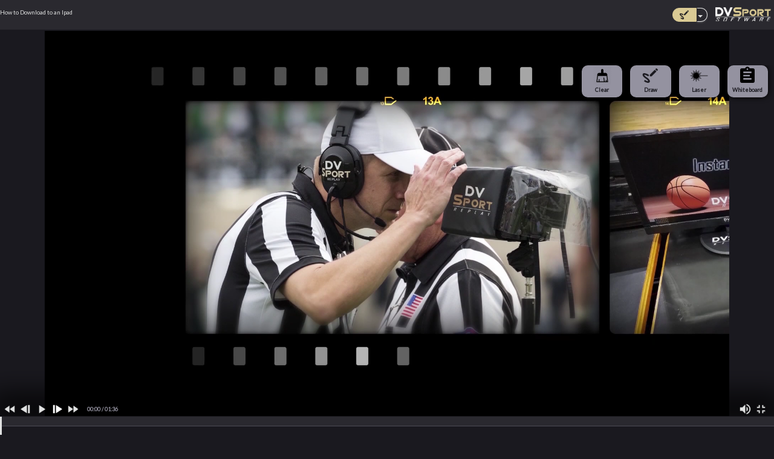

--- FILE ---
content_type: text/html; charset=utf-8
request_url: https://filmroom.dvsport360.com/viewer?id=38880e00-e971-4043-a9aa-b3930491271a
body_size: 142113
content:
<!DOCTYPE html>
<html>
<head>
    <meta charset="utf-8" />
    <meta name="viewport" content="width=device-width, initial-scale=1.0">
    <title>DVSport 360 FilmRoom</title>
    <meta name="apple-mobile-web-app-capable" content="yes">
    <meta name="mobile-web-app-capable" content="yes">
    <meta name="theme-color" content="#daca94">
    <link href="https://fonts.googleapis.com/css?family=Lato:100,300,400" rel="stylesheet">
    <link rel="apple-touch-icon-precomposed" sizes="57x57" href="/Resources/favicon/apple-touch-icon-57x57.png" />
    <link rel="apple-touch-icon-precomposed" sizes="114x114" href="/Resources/favicon/apple-touch-icon-114x114.png" />
    <link rel="apple-touch-icon-precomposed" sizes="72x72" href="/Resources/favicon/apple-touch-icon-72x72.png" />
    <link rel="apple-touch-icon-precomposed" sizes="144x144" href="/Resources/favicon/apple-touch-icon-144x144.png" />
    <link rel="apple-touch-icon-precomposed" sizes="60x60" href="/Resources/favicon/apple-touch-icon-60x60.png" />
    <link rel="apple-touch-icon-precomposed" sizes="120x120" href="/Resources/favicon/apple-touch-icon-120x120.png" />
    <link rel="apple-touch-icon-precomposed" sizes="76x76" href="/Resources/favicon/apple-touch-icon-76x76.png" />
    <link rel="apple-touch-icon-precomposed" sizes="152x152" href="/Resources/favicon/apple-touch-icon-152x152.png" />
    <link rel="icon" type="image/png" href="/Resources/favicon/favicon-196x196.png" sizes="196x196" />
    <link rel="icon" type="image/png" href="/Resources/favicon/favicon-96x96.png" sizes="96x96" />
    <link rel="icon" type="image/png" href="/Resources/favicon/favicon-32x32.png" sizes="32x32" />
    <link rel="icon" type="image/png" href="/Resources/favicon/favicon-16x16.png" sizes="16x16" />
    <link rel="icon" type="image/png" href="/Resources/favicon/favicon-128.png" sizes="128x128" />
    <meta name="twitter:image" content="https://dvsmedia.blob.core.windows.net/thumbnails/DVSport360Icon.png">
    <meta property="og:image" content="https://dvsmedia.blob.core.windows.net/thumbnails/DVSport360Icon.png">
    <meta itemprop="image" content="https://dvsmedia.blob.core.windows.net/thumbnails/DVSport360Icon.png">
    <meta name="application-name" content="&nbsp;" />
    <meta name="msapplication-TileColor" content="#FFFFFF" />
    <meta name="msapplication-TileImage" content="mstile-144x144.png" />
    <meta name="msapplication-square70x70logo" content="mstile-70x70.png" />
    <meta name="msapplication-square150x150logo" content="mstile-150x150.png" />
    <meta name="msapplication-wide310x150logo" content="mstile-310x150.png" />
    <meta name="msapplication-square310x310logo" content="mstile-310x310.png" />
    <link href="/Content/css?v=EgLTqvRBsttyOvGkpTCHGSDzA_4ezUUkZ4lgEHp_dsQ1" rel="stylesheet"/>

    <link href="/Content/filmroomcontent?v=1ZB7TL9kM44QueJdsQQP8pn3jKJi_JMiQDbDYZrn3q01" rel="stylesheet"/>

    <link href="/Content/rsGridContent?v=pL9pasLRjjhZThkmLpNrnHnCmgnlOJ4Qpe8pq9nujBk1" rel="stylesheet"/>

    <link href="/Content/commoncss?v=qJXQE-nlJhi4lSUQNqFPkaBog2TxIykwZSW6k6t51zg1" rel="stylesheet"/>

    <link href="/Content/floatingchat?v=rEf6IyeNzBf4Pahtz2pGSRuu4eZXcPeQkeoXHw3R48I1" rel="stylesheet"/>

    <script src="/bundles/modernizr?v=wBEWDufH_8Md-Pbioxomt90vm6tJN2Pyy9u9zHtWsPo1"></script>

</head>
<body class="body-mobile-app" oncontextmenu="return false;" style="padding: 0;">
<div id="mobile-check-element" style="position: absolute; top: 0; left: 0; width: 0; height: 0; background: transparent;">
</div>
<div id="portrait-tablet-check-element" style="position: absolute; top: 0; left: 0; width: 0; height: 0; background: transparent;">
</div>
<div id="landscape-tablet-check-element" style="position: absolute; top: 0; left: 0; width: 0; height: 0; background: transparent;">
</div>
<div style="display: none; height: 100%;" data-bind="visible:applicationMode() === filmAppMode">
<div id="video-browser" class="video-browser-container" data-bind="visible: applicationMode() === filmAppMode,
     css: { 'controls-available': videoPlayer().filmState() === pausedFilmState,
     'bookmarks-hidden': videoPlayer().dvsPlaylistData().isBookmarking() === false,
     'reorder-hidden': videoPlayer().dvsPlaylistData().getIsReordering() === false,
     'slides-hidden': videoPlayer().dvsPlaylistData().hasPlaysWithSlides() === false,
     'gadget-view': videoPlayer().dvsPlaylistData().isGadgetViewVisible() === true && isLandscape() === false,
     'play-by-play-cutup': (videoPlayer().isPlayByPlayVisible() === true || videoPlayer().isGameReportsVisible() === true),
     'two-one-layout': videoPlayer().layoutManager.currentLayoutType() === videoPlayer().layoutManager.layoutTypes.TwoOne || (isMobileTabletPortraitClient() && videoPlayer().isPlayByPlayVisible()),
     'full-screen-video-layout': videoPlayer().layoutManager.currentLayoutType() === videoPlayer().layoutManager.layoutTypes.FullScreenVideo,
     'full-screen-playlist-layout': videoPlayer().layoutManager.currentLayoutType() === videoPlayer().layoutManager.layoutTypes.FullScreenPlaylist,
     'two-zero-playlist-layout': videoPlayer().layoutManager.currentLayoutType() === videoPlayer().layoutManager.layoutTypes.TwoZero && !(isMobileTabletPortraitClient() && videoPlayer().isPlayByPlayVisible()),
     'ro-video-layout': videoPlayer().roVideoPlayer.isActive() === true,
     'mobile-tablet-portrait-view': isMobileTabletPortraitClient(),
     'featureless-video-player': userContentViewModel().currentContentRegion() === 'Xchange'}" style="display: none;">
    <div id="header-bar" class="navbar navbar-inverse navbar-fixed-top video-header-bar" style="padding-top: 0; color: #e0e1e1; display: flex;">
    <div class="left-column" style="flex: 1; white-space: nowrap; text-overflow: ellipsis; overflow: hidden;padding-right:15px;">
        <!-- ko if: application() === 'FilmRoom' -->
        <img src="/Resources/arrow-left.png" id="back-arrow" class="img-button" title="Back to library" data-bind="click: selectedBackToLibrary, enableButton: viewModel.videoPlayer().videoLoadedSuccessfully(), tooltip: {title: ko.observable('Back to Library')}" />
        <!-- /ko -->
        <span class="video-title" data-bind="text: videoPlayer().videoTitle(), attr: {title:videoPlayer().videoTitle()} "></span>        
    </div>
    <div class="more-section" data-bind="visible: videoPlayer().displayToolbar() === true">
        <!-- ko if: viewModel.videoPlayer().dvsPlaylistData().currentPlayAngle() && viewModel.videoPlayer().roVideoPlayer.isActive() === false -->
<div class="btn-group dvs-split-btn user-option-btn">
    <button id="btn-angle-picker" type="button" data-toggle="dropdown" aria-haspopup="true" aria-expanded="false" class="traditional-btn-dropdown btn-dvs-default video-toolbar-icon btn btn-default navbar-btn dropdown-toggle">
        <span class="">VIEW</span> <span class="caret"></span>
    </button>
    <div class="dropdown-menu pull-right" id="dropdown-angle-picker">
        <div style="height: calc(100% - 50px); overflow-y: auto;">
            <!-- ko if: videoPlayer().dvsPlaylistData().gridAngleFilter().advancedAngleGroups().length === 0 -->
            <!-- ko foreach: videoPlayer().dvsPlaylistData().gridAngleFilter().allAngles -->
            <li data-bind="css: {'border-separator': $index() === 0}">
                <span style="padding-left: 10px;" data-bind="text: title"></span>
                <div class="form-group is-empty" style="">
                    <input class="form-control" type="checkbox" data-bind="checked: checked, click: checkedChanged" value="" style="">
                </div>
            </li>
            <!-- /ko -->
            <!-- /ko -->
            <!-- ko if:videoPlayer().dvsPlaylistData().gridAngleFilter().advancedAngleGroups().length > 0 -->
            <!-- ko foreach: videoPlayer().dvsPlaylistData().gridAngleFilter().advancedAngleGroups -->
            <li data-bind="css: {'border-separator': $index() === 0}">
                <span style="padding-left: 10px;" data-bind="text: title"></span>
                <div class="form-group is-empty" style="">
                    <input class="form-control" type="checkbox" data-bind="checked: checked, click: checkedChanged" value="" style="">
                </div>
            </li>
            <!-- /ko -->
            <!-- /ko -->
        </div>
        <div class="full-width-footer-btn active" data-bind="click: videoPlayer().dvsPlaylistData().selectedApplyAngleFilter">
            Apply
        </div>
    </div>
</div>
<!-- /ko -->
<!-- ko if: application() === 'FilmRoom' && viewModel.videoPlayer().layoutManager.currentLayoutType() === viewModel.videoPlayer().layoutManager.layoutTypes.FullScreenVideo -->
<div class="btn-group dvs-split-btn">
    <button type="button" class="btn-dvs-default video-toolbar-icon btn btn-default navbar-btn" data-bind="click: videoPlayer().dvsPlaylistData().dvsDataEditHelper.selectedAddPlayTo,tooltip: {title: 'Add Play To'}">
        <img class="split-btn-img" src="/Resources/plus-circle-outline-light.png" alt="Select" style="">
    </button>
    <button type="button" data-toggle="dropdown" class="btn btn-default navbar-btn dropdown-toggle right-split"
            aria-haspopup="true" aria-expanded="false" data-bind="">
        <span class="caret"></span>
        <span class="sr-only">Toggle Dropdown</span>
    </button>
    <ul class="dropdown-menu pull-right" data-bind="css: { 'addPlayTo-dropdown-above' : videoPlayer().layoutManager.currentLayoutType() === videoPlayer().layoutManager.layoutTypes.TwoZero  }">
        <li data-bind="click: videoPlayer().dvsPlaylistData().dvsDataEditHelper.selectedAddPlayTo">
            <img src="/Resources/plus-circle-outline-light.png" class="inactivebtn" alt="Add Play" style="">
            <img src="/Resources/plus-circle-outline-dark.png" class="activebtn" alt="Add Play" style="">
            <a href="#" data-bind="">Add Play To</a>
        </li>
        <li data-bind="click: videoPlayer().dvsPlaylistData().dvsDataEditHelper.selectedAddSelectedTo">
            <img src="/Resources/save-selected-light.png" class="inactivebtn" alt="Save Selected As" style="">
            <img src="/Resources/playlist-check-dark.png" class="activebtn" alt="Save Selected As" style="">
            <a href="#" data-bind="">Add Selected Play(s) To</a>
        </li>
        <li data-bind="click: videoPlayer().dvsPlaylistData().dvsDataEditHelper.selectedAddBookmarksTo">
            <img src="/Resources/bookmark-light-filled.png" class="inactivebtn" alt="Save Bookmarks As" style="">
            <img src="/Resources/bookmark-filled-dark.png" class="activebtn" alt="Save Bookmarks As" style="">
            <a href="#" data-bind="">Add Bookmarks To</a>
        </li>
        <li data-bind="click: videoPlayer().dvsPlaylistData().dvsDataEditHelper.selectedAddCutupTo">
            <img src="/Resources/plus-circle-outline-light.png" class="inactivebtn" alt="Add Play" style="">
            <img src="/Resources/plus-circle-outline-dark.png" class="activebtn" alt="Add Play" style="">
            <a href="#" data-bind="">Add Cutup To</a>
        </li>
    </ul>
</div>
<!-- /ko -->
<div class="btn-group dvs-split-btn full-screen-only-button user-option-btn">
    <button id="btn-video-gadgets" type="button" class="btn-dvs-default video-toolbar-icon btn btn-default navbar-btn" data-bind="css: {'toolbar-button-active':  videoPlayer().gadgetHelper.fullScreenGadgetVisible() === true }, click: videoPlayer().gadgetHelper.toggleFullScreenGadgetVisible, tooltip: {title: videoPlayer().gadgetHelper.currentGadgetText}">
        <!-- ko if: videoPlayer().gadgetHelper.fullScreenGadgetVisible() === false -->
        <img class="split-btn-img" data-bind="attr: {'src': videoPlayer().gadgetHelper.currentGadgetLightIcon() }" style="">
        <!-- /ko -->
        <!-- ko if: videoPlayer().gadgetHelper.fullScreenGadgetVisible() === true -->
        <img class="split-btn-img" data-bind="attr: {'src': videoPlayer().gadgetHelper.currentGadgetDarkIcon() }" style="">
        <!-- /ko -->
    </button>
    <button type="button" data-toggle="dropdown" class="btn btn-default navbar-btn dropdown-toggle right-split"
            aria-haspopup="true" aria-expanded="false" data-bind="">
        <span class="caret"></span>
        <span class="sr-only">Toggle Dropdown</span>
    </button>
    <ul class="dropdown-menu pull-right">
        <!-- ko foreach:videoPlayer().gadgetHelper.availableGadgets -->
        <!-- ko if: isToolbarCompatible() -->
        <li data-bind="click: selectedItem">
            <img data-bind="attr: {'src': lightIcon }" class="inactivebtn" style="">
            <img data-bind="attr: {'src': darkIcon}" class="activebtn" style="">
            <a href="#" data-bind="text: title"></a>
        </li>
        <!-- /ko -->
        <!-- /ko -->
    </ul>
</div>
<!-- ko if: application() === 'FilmRoom' -->
<!-- ko if: userContentViewModel().isEmailPlay() -->
<!-- user-option-btn btn-dvs-default video-toolbar-icon btn-downlaod-->
<div class="btn-group dvs-split-btn user-option-btn">
    <button id="btn-email-play" type="button" class="btn-dvs-default video-toolbar-icon btn btn-default navbar-btn" style="width: 2vw;" data-bind="click: contentShareViewModel.selectedEmailCurrentPlay, tooltip: {title: 'Email Play'}">
        <img class="split-btn-img" src="/Resources/email-envelope-single-light.png" alt="Select" style="">
        
    </button>
    <button type="button" data-toggle="dropdown" class="btn btn-default navbar-btn dropdown-toggle right-split"
            aria-haspopup="true" aria-expanded="false" data-bind="">
        <span class="caret"></span>
        <span class="sr-only">Toggle Dropdown</span>
    </button>
    <ul class="dropdown-menu pull-right">
        <!-- ko if: !videoPlayer().isMP4() -->
        <li data-bind="">
            <img src="/Resources/email-envelope-single-light.png" class="inactivebtn" alt="Email Cutup" style="">
            <img src="/Resources/email-envelope-single-dark.png" class="activebtn" alt="Email Cutup" style="">
            <a href="#" data-bind="click: contentShareViewModel.selectedEmailCurrentPlay">Email Play</a>
        </li>
        <li data-bind="">
            <img src="/Resources/email-envelope-light.png" class="inactivebtn" alt="Email Cutup" style="">
            <img src="/Resources/email-envelope-dark.png" class="activebtn" alt="Email Cutup" style="">
            <a href="#" data-bind="click: contentShareViewModel.selectedEmailCutup">Email Cutup</a>
        </li>
        <!-- /ko -->
        <!-- ko if: videoPlayer().isMP4()-->
        <li data-bind="">
            <img src="/Resources/email-envelope-light.png" class="inactivebtn" alt="Email Cutup" style="">
            <img src="/Resources/email-envelope-dark.png" class="activebtn" alt="Email Cutup" style="">
            <a href="#" data-bind="click: contentShareViewModel.selectedEmailCutup">Email Video</a>
        </li>
        <!-- /ko -->
    </ul>
</div>
<!-- /ko -->
<!-- /ko -->
<!-- ko if: userContentViewModel().isWebAuthoring() === true -->
<div id="btn-web-authoring" data-bind="click: videoPlayer().toggleAuthoring, css: {'authoring-button-active': videoPlayer().authoringUtil.isAuthoring() === true }, tooltip: {title: 'Author'}" class="user-option-btn btn-dvs-default btn-authoring video-toolbar-icon">
    <img data-bind="visible: videoPlayer().authoringUtil.isAuthoring() === false" src="/Resources/authorStart.png" alt="Share">
    <img data-bind="visible: videoPlayer().authoringUtil.isAuthoring() === true" src="/Resources/authorStop.png" alt="Share" style="position: absolute; top: 50%; transform: translate(0, -50%); font-size: 16px; ;">
    
    <span data-bind="visible: videoPlayer().authoringUtil.isAuthoring() === true, text: videoPlayer().authoringUtil.authoredSecondsFormatted" class="label-video-btn"></span>
</div>
<!-- /ko -->
<!-- ko if: userContentViewModel().isDownloadingPlays() -->
<div id="btn-download-play" data-bind="click: videoPlayer().selectedDownloadCurrentPlay, css: {'toolbar-button-active': downloadCompletePercentage() > 0 }, tooltip :{title: 'Download'}" class="user-option-btn btn-dvs-default video-toolbar-icon btn-downlaod">
    <!-- ko if: downloadCompletePercentage() === 0 -->
    <img src="/Resources/cloud-download-light.png" alt="Download" style="font-size: 16px;">
    <!-- /ko -->
    <!-- ko if: downloadCompletePercentage() > 0 -->
    <img src="/Resources/cloud-download-dark.png" alt="Download" style="position: absolute; top: 50%; transform: translate(0, -50%); font-size: 16px;">
    <span class="label-video-btn"> <span data-bind="text: '(' + downloadCompletePercentage() + '%)', visible: downloadCompletePercentage() > 0"></span></span>
    <!-- /ko -->
</div>
<!-- /ko -->
<!-- ko if: videoPlayer().currentPlayerMode() === playlistContentType -->
<!-- ko if: application() === 'FilmRoom' -->
<div id="btn-share-cutup" data-bind="click: contentShareViewModel.selectedToggleShareOptions, tooltip: {title: 'Share'}" class="user-option-btn btn-dvs-default video-toolbar-icon">
    <img src="/Resources/account-plus-white.png" alt="Share" style="font-size: 16px;">
</div>
<!-- /ko -->
<!-- /ko -->
<!-- ko if: videoPlayer().currentPlayerMode() === playlistContentType -->
<!-- ko if: application() === 'FilmRoom' -->
<!-- ko if: viewModel.userContentViewModel().hasBriefcase -->
<div class="btn-group dvs-split-btn user-option-btn">
    <button id="btn-save-play" type="button" class="btn-dvs-default video-toolbar-icon btn btn-default navbar-btn" style="width: 2vw;"
            data-bind="click: videoPlayer().dvsPlaylistData().dvsDataEditHelper.savePlaylistMediator, tooltip:{ title: currentItem().Id && currentItem().Id().toUpperCase().includes('/BRIEFCASE/')  &&
                                                        viewModel.userContentViewModel().currentContentRegion() === briefcaseContentRegionName
                                                        ? 'Save' : 'Save As'}">
        <img class="split-btn-img" src="/Resources/content-save-light.png" alt="Select">
    </button>
    <button type="button" data-toggle="dropdown" class="btn btn-default navbar-btn dropdown-toggle right-split"
            aria-haspopup="true" aria-expanded="false">
        <span class="caret"></span>
        <span class="sr-only">Toggle Dropdown</span>
    </button>
    <ul class="dropdown-menu pull-right">
        <!-- ko if: currentItem().Id && currentItem().Id().toUpperCase().includes('/BRIEFCASE/')  && viewModel.userContentViewModel().currentContentRegion() === briefcaseContentRegionName -->
        <li data-bind="">
            <img src="/Resources/content-save-light.png" class="inactivebtn" alt="Save Cutup" style="">
            <img src="/Resources/save-alt-dark.png" class="activebtn" alt="Save Cutup" style="">
            <a href="#" data-bind="click: videoPlayer().dvsPlaylistData().dvsDataEditHelper.selectedOverwriteSaveCutupInPlace">Save</a>
        </li>
        <!-- /ko -->
        <li data-bind="">
            <img src="/Resources/playlist-play-light.png" class="inactivebtn" alt="Save Cutup As" style="">
            <img src="/Resources/playlist-play-dark.png" class="activebtn" alt="Save Cutup As" style="">
            <a href="#" data-bind="click: videoPlayer().dvsPlaylistData().dvsDataEditHelper.selectedToolbarViewSavePlaylistAs">Save As</a>
        </li>
        <li data-bind="css: {'disabled-option': videoPlayer().dvsPlaylistData().currentPlay() === null || videoPlayer().dvsPlaylistData().currentPlay() === undefined}">
            <img src="/Resources/playlist-play-light.png" class="inactivebtn" alt="Save Play As" style="">
            <img src="/Resources/playlist-play-dark.png" class="activebtn" alt="Save Play As" style="">
            <a href="#" data-bind="click: videoPlayer().dvsPlaylistData().dvsDataEditHelper.selectedToolbarViewSaveCurrentPlayAs">Save Play As</a>
        </li>
        <li data-bind="css: {'disabled-option': videoPlayer().dvsPlaylistData().selectedPlays().length === 0 }">
            <img src="/Resources/save-selected-light.png" class="inactivebtn" alt="Save Selected As" style="">
            <img src="/Resources/playlist-check-dark.png" class="activebtn" alt="Save Selected As" style="">
            <a href="#" data-bind="click: videoPlayer().dvsPlaylistData().dvsDataEditHelper.selectedToolbarSaveSelectedAs">Save Selected As</a>
        </li>
        <li data-bind="css: {'disabled-option': videoPlayer().dvsPlaylistData().dvsDataEditHelper.isBookmarksRelevant() === false}">
            <img src="/Resources/bookmark-light-filled.png" class="inactivebtn" alt="Save Bookmarks As" style="">
            <img src="/Resources/bookmark-filled-dark.png" class="activebtn" alt="Save Bookmarks As" style="">
            <a href="#" data-bind="click: videoPlayer().dvsPlaylistData().dvsDataEditHelper.selectedToolbarViewSaveBookmarksAs">Save Bookmarks As</a>
        </li>
    </ul>
</div>
<!-- /ko -->
<!-- /ko -->
<!-- /ko -->
<!-- ko if: application() === 'FilmRoom' && accountType() === 'Replay' &&
        videoPlayer().currentPlayerMode() === playlistContentType &&
        viewModel.userContentViewModel().isNflOrg() == false -->
<div class="btn-dvs-default video-toolbar-icon btn-monitor user-option-btn" data-bind="tooltip: {title: 'Official\'s Monitor'}, click: videoPlayer().toggleRoMonitor, css: {'toolbar-button-active': videoPlayer().roVideoPlayer.isActive() === true }">
    <!-- ko if: videoPlayer().roVideoPlayer.isActive() === false -->
    <img src="/Resources/ro-monitor-light.png" alt="Select" style="">
    <!-- /ko -->
    <!-- ko if: videoPlayer().roVideoPlayer.isActive() === true -->
    <img src="/Resources/ro-monitor-dark.png" alt="Select" style="">
    <!-- /ko -->
    
</div>
<!-- /ko -->
<!-- ko if: application() === 'FilmRoom' && videoPlayer().dvsPlaylistData().isFileBased() == false -->
<!-- ko if: viewModel.userContentViewModel().isGameReports() -->
<div class="btn-dvs-default video-toolbar-icon user-option-btn" data-bind="
     css: {'toolbar-button-active': videoPlayer().isGameReportsVisible() === true },
     click: videoPlayer().toggleGameReports,
     tooltip: {title:'Reports'}
     ">
    <span class="material-icons dvs-icon" style="line-height: 1.85vw; position: absolute; left: 50%; transform: translate(-50%, 0);text-align:center;">bar_chart</span>
</div>
<!-- /ko -->
<div class="btn-dvs-default video-toolbar-icon user-option-btn" data-bind="
     css: {'toolbar-button-active': videoPlayer().isPlayByPlayVisible() === true }, 
     click: videoPlayer().togglePlayByPlay, 
     tooltip: {title: 'Play-by-Play'}
     ">
    <!-- ko if: videoPlayer().isPlayByPlayVisible() === false -->
    <img src="/Resources/play-by-play-light.png" alt="Select" style="">
    <!-- /ko -->
    <!-- ko if: videoPlayer().isPlayByPlayVisible() === true -->
    <img src="/Resources/play-by-play-dark.png" alt="Select" style="">
    <!-- /ko -->
</div>

<div class="btn-dvs-default video-toolbar-icon user-option-btn" data-bind="click: viewModel.virtualSchedule.reloadVirtualScheduleGame, visible: viewModel.userContentViewModel().currentContentRegion() === calendarRegionName && (videoPlayer().isPlayByPlayVisible() === true || videoPlayer().isGameReportsVisible() === true), tooltip: {title: 'Refresh Game'}">
    <img src="/Resources/refresh-light.png" alt="Select" style="">
</div>

<!-- ko if: application() === 'FilmRoom' && viewModel.virtualSchedule.currentVirtualGame() && videoPlayer().dvsPlaylistData().isFileBased() == false && viewModel.isCopilot() == true -->
<div class="btn-dvs-default video-toolbar-icon user-option-btn" data-bind="click: ai.toggleVirtualGameAI, tooltip: {title: 'Copilot'}">
    <img src="/Resources/Microsoft_365_Copilot_Icon.png" alt="Select" style="">
</div>
<!-- /ko -->
<!-- ko if: application() === 'FilmRoom' &&
    (viewModel.userContentViewModel().canEditGames() ||
    (viewModel.virtualSchedule.editVirtualGameHelper.currentGame() && viewModel.virtualSchedule.editVirtualGameHelper.currentGame().GameEditAccess && viewModel.virtualSchedule.editVirtualGameHelper.currentGame().GameEditAccess() !== 'None'))
    && viewModel.virtualSchedule.currentVirtualGame() && viewModel.virtualSchedule.currentVirtualGame().CanEditGame() -->
<div class="btn-dvs-default video-toolbar-icon user-option-btn" data-bind="click:
     function() {
        if (viewModel.virtualSchedule.editVirtualGameHelper.isSafeFromBlackout()) {
            virtualSchedule.editVirtualGameHelper.thumbNailPage(true);
            virtualSchedule.isEditingGame(true);
            $('#edit-game-modal').modal('toggle');
        } else {
            bootbox.alert('This game is currently blacked out from editing.', function (confirm) { });
        }
     }, css: {'toolbar-button-active': virtualSchedule.isEditingGame() === true, 'toolbar-button-blackout-active': !viewModel.virtualSchedule.editVirtualGameHelper.isSafeFromBlackout() }, tooltip: { title: 'Edit Game'}">
    <!-- ko if: virtualSchedule.isEditingGame() === false -->
    <img src="/Resources/information-light.png" alt="Edit Game" style="padding: 2px;">
    <!-- /ko -->
    <!-- ko if: virtualSchedule.isEditingGame() === true -->
    <img src="/Resources/information-dark.png" alt="Edit Game" style="padding: 2px;">
    <!-- /ko -->
</div>
<!-- /ko -->
<!-- /ko -->
<!-- ko if: application() === 'FilmRoom' &&
        viewModel.videoPlayer().currentPlayerMode() === playlistContentType-->
<div class="btn-dvs-default video-toolbar-icon user-option-btn" data-bind="click: viewModel.videoPlayer().dvsPlaylistData().isSettingsModalOpen, tooltip: {title: 'Settings'}"
     style="min-width:0px; border:none;">
    <img src="/Resources/gear-light.png" alt="Settings" style="left:.75vw">
</div>
<!-- /ko -->

<!-- ko if: viewModel.videoPlayer().dvsPlaylistData().isSettingsModalOpen -->
<div class="modal threeSixty-modal show " id="video-player-settings-view" tabindex="-1" role="dialog" aria-hidden="false" data-backdrop="static" data-keyboard="false">
    <div class="modal-dialog" role="document">
        <div class="modal-content" style="overflow: hidden;height: 100%;">
            <div class="modal-header threeSixty-modal-header" style="padding-bottom: 10px;background: #232228;height: 45px;">
                <div class="modal-title" style="margin-top: -10px;padding-left: 45px;padding-top:0px;">
                    <span style="color: #daca94; font-weight: bold; font-size: 10px; position: absolute; top: 10px; left: 10px; line-height: 1vw;">Video Player Settings</span>
                    <div class="btn-close-modal" data-bind="click: viewModel.videoPlayer().dvsPlaylistData().toggleSettingsModal">&times;</div>
                </div>
            </div>
            <div class="modal-body" style="overflow-y: auto;">
                <div data-bind="visible: viewModel.videoPlayer().currentPlayerMode() === playlistContentType">
                    <div class="featurecontainer">
                        <span style="font-weight: 300;">Disable Data Overlay For Video Player</span>
                        <div class="press" style="display: inline-block; float: right;">
                            <input id="disableDataOverlayOnVideoPlayerToggle" type="checkbox" class="cbx-toggle hidden"
                                   data-bind="checked: viewModel.videoPlayer().dvsPlaylistData().disableDataOverlayOnVideoPlayer(),
                            event: { change: viewModel.videoPlayer().dvsPlaylistData().toggledisableDataOverlayOnVideoPlayer }">
                            <label for="disableDataOverlayOnVideoPlayerToggle" class="lbl-toggle"></label>
                        </div>
                    </div>
                    <div class="featurecontainer" data-bind="visible:  viewModel.videoPlayer().dvsPlaylistData().disableDataOverlayOnVideoPlayer() === false">
                        <span style="font-weight: 300;">Overlay Type For Video Player</span>
                        <div class="press" style="display: inline-block; float: right;">
                            <select class="dvs-dropdown" data-bind="value:  viewModel.videoPlayer().dvsPlaylistData().videoOverlayOptionSelected">
                                <option value="DATA" style="background-color: inherit; color: inherit;">Play Data</option>
                                <option value="MYNOTES" style="background-color: inherit; color: inherit;">My Notes</option>
                            </select>
                        </div>
                    </div>
                    <div class="featurecontainer">
                        <span style="font-weight: 300;">Hide Bookmarks In Fullscreen</span>
                        <div class="press" style="display: inline-block; float: right;">
                            <input id="hideBookmarksFullscreenOnVideoPlayerToggle" type="checkbox" class="cbx-toggle hidden"
                                   data-bind="checked: viewModel.videoPlayer().dvsPlaylistData().hideBookmarksFullscreenOnVideoPlayer(),
                            event: { change: viewModel.videoPlayer().dvsPlaylistData().togglehideBookmarksFullscreenOnVideoPlayer }">
                            <label for="hideBookmarksFullscreenOnVideoPlayerToggle" class="lbl-toggle"></label>
                        </div>
                    </div>
                    <!-- ko if : viewModel.videoPlayer().dvsPlaylistData().displayPlaylistFolderLocation()-->
                    <!-- ko if: !isMobileClient()-->
                    <div class="featurecontainer row">
                        <div class="col-sm-6">
                            <span style="font-weight: 300;">Playlist File Path</span>
                        </div>
                        <div class="col-sm-6">
                            <span style="font-weight: 300; display: block; line-height: 30px; overflow-wrap: break-word;" data-bind="text: viewModel.videoPlayer().dvsPlaylistData().playlistFolderLocation"></span>
                        </div>
                    </div>
                    <!-- /ko -->
                    <!-- ko if: isMobileClient-->
                    <div class="featurecontainer">
                        <span style="font-weight: 300;">Playlist File Path</span>
                        <span style="font-weight: 300; display: block; white-space: break-spaces;" data-bind="text: viewModel.videoPlayer().dvsPlaylistData().playlistFolderLocation"></span>
                    </div>
                    <!-- /ko -->
                    <!-- /ko -->
                </div>
            </div>
            <div class="full-width-footer-btn active" data-bind="click: viewModel.videoPlayer().dvsPlaylistData().toggleSettingsModal">
                <span>Done</span>
            </div>
        </div>
    </div>
</div>
<!-- /ko -->

        <div class="nav-img" style=""></div>
    </div>

</div>

    <div class="video-buttons-toolbar-mobile">
        <!-- ko if: viewModel.videoPlayer().dvsPlaylistData().currentPlayAngle() && viewModel.videoPlayer().roVideoPlayer.isActive() === false -->
<div class="btn-group dvs-split-btn user-option-btn">
    <button id="btn-angle-picker" type="button" data-toggle="dropdown" aria-haspopup="true" aria-expanded="false" class="traditional-btn-dropdown btn-dvs-default video-toolbar-icon btn btn-default navbar-btn dropdown-toggle">
        <span class="">VIEW</span> <span class="caret"></span>
    </button>
    <div class="dropdown-menu pull-right" id="dropdown-angle-picker">
        <div style="height: calc(100% - 50px); overflow-y: auto;">
            <!-- ko if: videoPlayer().dvsPlaylistData().gridAngleFilter().advancedAngleGroups().length === 0 -->
            <!-- ko foreach: videoPlayer().dvsPlaylistData().gridAngleFilter().allAngles -->
            <li data-bind="css: {'border-separator': $index() === 0}">
                <span style="padding-left: 10px;" data-bind="text: title"></span>
                <div class="form-group is-empty" style="">
                    <input class="form-control" type="checkbox" data-bind="checked: checked, click: checkedChanged" value="" style="">
                </div>
            </li>
            <!-- /ko -->
            <!-- /ko -->
            <!-- ko if:videoPlayer().dvsPlaylistData().gridAngleFilter().advancedAngleGroups().length > 0 -->
            <!-- ko foreach: videoPlayer().dvsPlaylistData().gridAngleFilter().advancedAngleGroups -->
            <li data-bind="css: {'border-separator': $index() === 0}">
                <span style="padding-left: 10px;" data-bind="text: title"></span>
                <div class="form-group is-empty" style="">
                    <input class="form-control" type="checkbox" data-bind="checked: checked, click: checkedChanged" value="" style="">
                </div>
            </li>
            <!-- /ko -->
            <!-- /ko -->
        </div>
        <div class="full-width-footer-btn active" data-bind="click: videoPlayer().dvsPlaylistData().selectedApplyAngleFilter">
            Apply
        </div>
    </div>
</div>
<!-- /ko -->
<!-- ko if: application() === 'FilmRoom' && viewModel.videoPlayer().layoutManager.currentLayoutType() === viewModel.videoPlayer().layoutManager.layoutTypes.FullScreenVideo -->
<div class="btn-group dvs-split-btn">
    <button type="button" class="btn-dvs-default video-toolbar-icon btn btn-default navbar-btn" data-bind="click: videoPlayer().dvsPlaylistData().dvsDataEditHelper.selectedAddPlayTo,tooltip: {title: 'Add Play To'}">
        <img class="split-btn-img" src="/Resources/plus-circle-outline-light.png" alt="Select" style="">
    </button>
    <button type="button" data-toggle="dropdown" class="btn btn-default navbar-btn dropdown-toggle right-split"
            aria-haspopup="true" aria-expanded="false" data-bind="">
        <span class="caret"></span>
        <span class="sr-only">Toggle Dropdown</span>
    </button>
    <ul class="dropdown-menu pull-right" data-bind="css: { 'addPlayTo-dropdown-above' : videoPlayer().layoutManager.currentLayoutType() === videoPlayer().layoutManager.layoutTypes.TwoZero  }">
        <li data-bind="click: videoPlayer().dvsPlaylistData().dvsDataEditHelper.selectedAddPlayTo">
            <img src="/Resources/plus-circle-outline-light.png" class="inactivebtn" alt="Add Play" style="">
            <img src="/Resources/plus-circle-outline-dark.png" class="activebtn" alt="Add Play" style="">
            <a href="#" data-bind="">Add Play To</a>
        </li>
        <li data-bind="click: videoPlayer().dvsPlaylistData().dvsDataEditHelper.selectedAddSelectedTo">
            <img src="/Resources/save-selected-light.png" class="inactivebtn" alt="Save Selected As" style="">
            <img src="/Resources/playlist-check-dark.png" class="activebtn" alt="Save Selected As" style="">
            <a href="#" data-bind="">Add Selected Play(s) To</a>
        </li>
        <li data-bind="click: videoPlayer().dvsPlaylistData().dvsDataEditHelper.selectedAddBookmarksTo">
            <img src="/Resources/bookmark-light-filled.png" class="inactivebtn" alt="Save Bookmarks As" style="">
            <img src="/Resources/bookmark-filled-dark.png" class="activebtn" alt="Save Bookmarks As" style="">
            <a href="#" data-bind="">Add Bookmarks To</a>
        </li>
        <li data-bind="click: videoPlayer().dvsPlaylistData().dvsDataEditHelper.selectedAddCutupTo">
            <img src="/Resources/plus-circle-outline-light.png" class="inactivebtn" alt="Add Play" style="">
            <img src="/Resources/plus-circle-outline-dark.png" class="activebtn" alt="Add Play" style="">
            <a href="#" data-bind="">Add Cutup To</a>
        </li>
    </ul>
</div>
<!-- /ko -->
<div class="btn-group dvs-split-btn full-screen-only-button user-option-btn">
    <button id="btn-video-gadgets" type="button" class="btn-dvs-default video-toolbar-icon btn btn-default navbar-btn" data-bind="css: {'toolbar-button-active':  videoPlayer().gadgetHelper.fullScreenGadgetVisible() === true }, click: videoPlayer().gadgetHelper.toggleFullScreenGadgetVisible, tooltip: {title: videoPlayer().gadgetHelper.currentGadgetText}">
        <!-- ko if: videoPlayer().gadgetHelper.fullScreenGadgetVisible() === false -->
        <img class="split-btn-img" data-bind="attr: {'src': videoPlayer().gadgetHelper.currentGadgetLightIcon() }" style="">
        <!-- /ko -->
        <!-- ko if: videoPlayer().gadgetHelper.fullScreenGadgetVisible() === true -->
        <img class="split-btn-img" data-bind="attr: {'src': videoPlayer().gadgetHelper.currentGadgetDarkIcon() }" style="">
        <!-- /ko -->
    </button>
    <button type="button" data-toggle="dropdown" class="btn btn-default navbar-btn dropdown-toggle right-split"
            aria-haspopup="true" aria-expanded="false" data-bind="">
        <span class="caret"></span>
        <span class="sr-only">Toggle Dropdown</span>
    </button>
    <ul class="dropdown-menu pull-right">
        <!-- ko foreach:videoPlayer().gadgetHelper.availableGadgets -->
        <!-- ko if: isToolbarCompatible() -->
        <li data-bind="click: selectedItem">
            <img data-bind="attr: {'src': lightIcon }" class="inactivebtn" style="">
            <img data-bind="attr: {'src': darkIcon}" class="activebtn" style="">
            <a href="#" data-bind="text: title"></a>
        </li>
        <!-- /ko -->
        <!-- /ko -->
    </ul>
</div>
<!-- ko if: application() === 'FilmRoom' -->
<!-- ko if: userContentViewModel().isEmailPlay() -->
<!-- user-option-btn btn-dvs-default video-toolbar-icon btn-downlaod-->
<div class="btn-group dvs-split-btn user-option-btn">
    <button id="btn-email-play" type="button" class="btn-dvs-default video-toolbar-icon btn btn-default navbar-btn" style="width: 2vw;" data-bind="click: contentShareViewModel.selectedEmailCurrentPlay, tooltip: {title: 'Email Play'}">
        <img class="split-btn-img" src="/Resources/email-envelope-single-light.png" alt="Select" style="">
        
    </button>
    <button type="button" data-toggle="dropdown" class="btn btn-default navbar-btn dropdown-toggle right-split"
            aria-haspopup="true" aria-expanded="false" data-bind="">
        <span class="caret"></span>
        <span class="sr-only">Toggle Dropdown</span>
    </button>
    <ul class="dropdown-menu pull-right">
        <!-- ko if: !videoPlayer().isMP4() -->
        <li data-bind="">
            <img src="/Resources/email-envelope-single-light.png" class="inactivebtn" alt="Email Cutup" style="">
            <img src="/Resources/email-envelope-single-dark.png" class="activebtn" alt="Email Cutup" style="">
            <a href="#" data-bind="click: contentShareViewModel.selectedEmailCurrentPlay">Email Play</a>
        </li>
        <li data-bind="">
            <img src="/Resources/email-envelope-light.png" class="inactivebtn" alt="Email Cutup" style="">
            <img src="/Resources/email-envelope-dark.png" class="activebtn" alt="Email Cutup" style="">
            <a href="#" data-bind="click: contentShareViewModel.selectedEmailCutup">Email Cutup</a>
        </li>
        <!-- /ko -->
        <!-- ko if: videoPlayer().isMP4()-->
        <li data-bind="">
            <img src="/Resources/email-envelope-light.png" class="inactivebtn" alt="Email Cutup" style="">
            <img src="/Resources/email-envelope-dark.png" class="activebtn" alt="Email Cutup" style="">
            <a href="#" data-bind="click: contentShareViewModel.selectedEmailCutup">Email Video</a>
        </li>
        <!-- /ko -->
    </ul>
</div>
<!-- /ko -->
<!-- /ko -->
<!-- ko if: userContentViewModel().isWebAuthoring() === true -->
<div id="btn-web-authoring" data-bind="click: videoPlayer().toggleAuthoring, css: {'authoring-button-active': videoPlayer().authoringUtil.isAuthoring() === true }, tooltip: {title: 'Author'}" class="user-option-btn btn-dvs-default btn-authoring video-toolbar-icon">
    <img data-bind="visible: videoPlayer().authoringUtil.isAuthoring() === false" src="/Resources/authorStart.png" alt="Share">
    <img data-bind="visible: videoPlayer().authoringUtil.isAuthoring() === true" src="/Resources/authorStop.png" alt="Share" style="position: absolute; top: 50%; transform: translate(0, -50%); font-size: 16px; ;">
    
    <span data-bind="visible: videoPlayer().authoringUtil.isAuthoring() === true, text: videoPlayer().authoringUtil.authoredSecondsFormatted" class="label-video-btn"></span>
</div>
<!-- /ko -->
<!-- ko if: userContentViewModel().isDownloadingPlays() -->
<div id="btn-download-play" data-bind="click: videoPlayer().selectedDownloadCurrentPlay, css: {'toolbar-button-active': downloadCompletePercentage() > 0 }, tooltip :{title: 'Download'}" class="user-option-btn btn-dvs-default video-toolbar-icon btn-downlaod">
    <!-- ko if: downloadCompletePercentage() === 0 -->
    <img src="/Resources/cloud-download-light.png" alt="Download" style="font-size: 16px;">
    <!-- /ko -->
    <!-- ko if: downloadCompletePercentage() > 0 -->
    <img src="/Resources/cloud-download-dark.png" alt="Download" style="position: absolute; top: 50%; transform: translate(0, -50%); font-size: 16px;">
    <span class="label-video-btn"> <span data-bind="text: '(' + downloadCompletePercentage() + '%)', visible: downloadCompletePercentage() > 0"></span></span>
    <!-- /ko -->
</div>
<!-- /ko -->
<!-- ko if: videoPlayer().currentPlayerMode() === playlistContentType -->
<!-- ko if: application() === 'FilmRoom' -->
<div id="btn-share-cutup" data-bind="click: contentShareViewModel.selectedToggleShareOptions, tooltip: {title: 'Share'}" class="user-option-btn btn-dvs-default video-toolbar-icon">
    <img src="/Resources/account-plus-white.png" alt="Share" style="font-size: 16px;">
</div>
<!-- /ko -->
<!-- /ko -->
<!-- ko if: videoPlayer().currentPlayerMode() === playlistContentType -->
<!-- ko if: application() === 'FilmRoom' -->
<!-- ko if: viewModel.userContentViewModel().hasBriefcase -->
<div class="btn-group dvs-split-btn user-option-btn">
    <button id="btn-save-play" type="button" class="btn-dvs-default video-toolbar-icon btn btn-default navbar-btn" style="width: 2vw;"
            data-bind="click: videoPlayer().dvsPlaylistData().dvsDataEditHelper.savePlaylistMediator, tooltip:{ title: currentItem().Id && currentItem().Id().toUpperCase().includes('/BRIEFCASE/')  &&
                                                        viewModel.userContentViewModel().currentContentRegion() === briefcaseContentRegionName
                                                        ? 'Save' : 'Save As'}">
        <img class="split-btn-img" src="/Resources/content-save-light.png" alt="Select">
    </button>
    <button type="button" data-toggle="dropdown" class="btn btn-default navbar-btn dropdown-toggle right-split"
            aria-haspopup="true" aria-expanded="false">
        <span class="caret"></span>
        <span class="sr-only">Toggle Dropdown</span>
    </button>
    <ul class="dropdown-menu pull-right">
        <!-- ko if: currentItem().Id && currentItem().Id().toUpperCase().includes('/BRIEFCASE/')  && viewModel.userContentViewModel().currentContentRegion() === briefcaseContentRegionName -->
        <li data-bind="">
            <img src="/Resources/content-save-light.png" class="inactivebtn" alt="Save Cutup" style="">
            <img src="/Resources/save-alt-dark.png" class="activebtn" alt="Save Cutup" style="">
            <a href="#" data-bind="click: videoPlayer().dvsPlaylistData().dvsDataEditHelper.selectedOverwriteSaveCutupInPlace">Save</a>
        </li>
        <!-- /ko -->
        <li data-bind="">
            <img src="/Resources/playlist-play-light.png" class="inactivebtn" alt="Save Cutup As" style="">
            <img src="/Resources/playlist-play-dark.png" class="activebtn" alt="Save Cutup As" style="">
            <a href="#" data-bind="click: videoPlayer().dvsPlaylistData().dvsDataEditHelper.selectedToolbarViewSavePlaylistAs">Save As</a>
        </li>
        <li data-bind="css: {'disabled-option': videoPlayer().dvsPlaylistData().currentPlay() === null || videoPlayer().dvsPlaylistData().currentPlay() === undefined}">
            <img src="/Resources/playlist-play-light.png" class="inactivebtn" alt="Save Play As" style="">
            <img src="/Resources/playlist-play-dark.png" class="activebtn" alt="Save Play As" style="">
            <a href="#" data-bind="click: videoPlayer().dvsPlaylistData().dvsDataEditHelper.selectedToolbarViewSaveCurrentPlayAs">Save Play As</a>
        </li>
        <li data-bind="css: {'disabled-option': videoPlayer().dvsPlaylistData().selectedPlays().length === 0 }">
            <img src="/Resources/save-selected-light.png" class="inactivebtn" alt="Save Selected As" style="">
            <img src="/Resources/playlist-check-dark.png" class="activebtn" alt="Save Selected As" style="">
            <a href="#" data-bind="click: videoPlayer().dvsPlaylistData().dvsDataEditHelper.selectedToolbarSaveSelectedAs">Save Selected As</a>
        </li>
        <li data-bind="css: {'disabled-option': videoPlayer().dvsPlaylistData().dvsDataEditHelper.isBookmarksRelevant() === false}">
            <img src="/Resources/bookmark-light-filled.png" class="inactivebtn" alt="Save Bookmarks As" style="">
            <img src="/Resources/bookmark-filled-dark.png" class="activebtn" alt="Save Bookmarks As" style="">
            <a href="#" data-bind="click: videoPlayer().dvsPlaylistData().dvsDataEditHelper.selectedToolbarViewSaveBookmarksAs">Save Bookmarks As</a>
        </li>
    </ul>
</div>
<!-- /ko -->
<!-- /ko -->
<!-- /ko -->
<!-- ko if: application() === 'FilmRoom' && accountType() === 'Replay' &&
        videoPlayer().currentPlayerMode() === playlistContentType &&
        viewModel.userContentViewModel().isNflOrg() == false -->
<div class="btn-dvs-default video-toolbar-icon btn-monitor user-option-btn" data-bind="tooltip: {title: 'Official\'s Monitor'}, click: videoPlayer().toggleRoMonitor, css: {'toolbar-button-active': videoPlayer().roVideoPlayer.isActive() === true }">
    <!-- ko if: videoPlayer().roVideoPlayer.isActive() === false -->
    <img src="/Resources/ro-monitor-light.png" alt="Select" style="">
    <!-- /ko -->
    <!-- ko if: videoPlayer().roVideoPlayer.isActive() === true -->
    <img src="/Resources/ro-monitor-dark.png" alt="Select" style="">
    <!-- /ko -->
    
</div>
<!-- /ko -->
<!-- ko if: application() === 'FilmRoom' && videoPlayer().dvsPlaylistData().isFileBased() == false -->
<!-- ko if: viewModel.userContentViewModel().isGameReports() -->
<div class="btn-dvs-default video-toolbar-icon user-option-btn" data-bind="
     css: {'toolbar-button-active': videoPlayer().isGameReportsVisible() === true },
     click: videoPlayer().toggleGameReports,
     tooltip: {title:'Reports'}
     ">
    <span class="material-icons dvs-icon" style="line-height: 1.85vw; position: absolute; left: 50%; transform: translate(-50%, 0);text-align:center;">bar_chart</span>
</div>
<!-- /ko -->
<div class="btn-dvs-default video-toolbar-icon user-option-btn" data-bind="
     css: {'toolbar-button-active': videoPlayer().isPlayByPlayVisible() === true }, 
     click: videoPlayer().togglePlayByPlay, 
     tooltip: {title: 'Play-by-Play'}
     ">
    <!-- ko if: videoPlayer().isPlayByPlayVisible() === false -->
    <img src="/Resources/play-by-play-light.png" alt="Select" style="">
    <!-- /ko -->
    <!-- ko if: videoPlayer().isPlayByPlayVisible() === true -->
    <img src="/Resources/play-by-play-dark.png" alt="Select" style="">
    <!-- /ko -->
</div>

<div class="btn-dvs-default video-toolbar-icon user-option-btn" data-bind="click: viewModel.virtualSchedule.reloadVirtualScheduleGame, visible: viewModel.userContentViewModel().currentContentRegion() === calendarRegionName && (videoPlayer().isPlayByPlayVisible() === true || videoPlayer().isGameReportsVisible() === true), tooltip: {title: 'Refresh Game'}">
    <img src="/Resources/refresh-light.png" alt="Select" style="">
</div>

<!-- ko if: application() === 'FilmRoom' && viewModel.virtualSchedule.currentVirtualGame() && videoPlayer().dvsPlaylistData().isFileBased() == false && viewModel.isCopilot() == true -->
<div class="btn-dvs-default video-toolbar-icon user-option-btn" data-bind="click: ai.toggleVirtualGameAI, tooltip: {title: 'Copilot'}">
    <img src="/Resources/Microsoft_365_Copilot_Icon.png" alt="Select" style="">
</div>
<!-- /ko -->
<!-- ko if: application() === 'FilmRoom' &&
    (viewModel.userContentViewModel().canEditGames() ||
    (viewModel.virtualSchedule.editVirtualGameHelper.currentGame() && viewModel.virtualSchedule.editVirtualGameHelper.currentGame().GameEditAccess && viewModel.virtualSchedule.editVirtualGameHelper.currentGame().GameEditAccess() !== 'None'))
    && viewModel.virtualSchedule.currentVirtualGame() && viewModel.virtualSchedule.currentVirtualGame().CanEditGame() -->
<div class="btn-dvs-default video-toolbar-icon user-option-btn" data-bind="click:
     function() {
        if (viewModel.virtualSchedule.editVirtualGameHelper.isSafeFromBlackout()) {
            virtualSchedule.editVirtualGameHelper.thumbNailPage(true);
            virtualSchedule.isEditingGame(true);
            $('#edit-game-modal').modal('toggle');
        } else {
            bootbox.alert('This game is currently blacked out from editing.', function (confirm) { });
        }
     }, css: {'toolbar-button-active': virtualSchedule.isEditingGame() === true, 'toolbar-button-blackout-active': !viewModel.virtualSchedule.editVirtualGameHelper.isSafeFromBlackout() }, tooltip: { title: 'Edit Game'}">
    <!-- ko if: virtualSchedule.isEditingGame() === false -->
    <img src="/Resources/information-light.png" alt="Edit Game" style="padding: 2px;">
    <!-- /ko -->
    <!-- ko if: virtualSchedule.isEditingGame() === true -->
    <img src="/Resources/information-dark.png" alt="Edit Game" style="padding: 2px;">
    <!-- /ko -->
</div>
<!-- /ko -->
<!-- /ko -->
<!-- ko if: application() === 'FilmRoom' &&
        viewModel.videoPlayer().currentPlayerMode() === playlistContentType-->
<div class="btn-dvs-default video-toolbar-icon user-option-btn" data-bind="click: viewModel.videoPlayer().dvsPlaylistData().isSettingsModalOpen, tooltip: {title: 'Settings'}"
     style="min-width:0px; border:none;">
    <img src="/Resources/gear-light.png" alt="Settings" style="left:.75vw">
</div>
<!-- /ko -->

<!-- ko if: viewModel.videoPlayer().dvsPlaylistData().isSettingsModalOpen -->
<div class="modal threeSixty-modal show " id="video-player-settings-view" tabindex="-1" role="dialog" aria-hidden="false" data-backdrop="static" data-keyboard="false">
    <div class="modal-dialog" role="document">
        <div class="modal-content" style="overflow: hidden;height: 100%;">
            <div class="modal-header threeSixty-modal-header" style="padding-bottom: 10px;background: #232228;height: 45px;">
                <div class="modal-title" style="margin-top: -10px;padding-left: 45px;padding-top:0px;">
                    <span style="color: #daca94; font-weight: bold; font-size: 10px; position: absolute; top: 10px; left: 10px; line-height: 1vw;">Video Player Settings</span>
                    <div class="btn-close-modal" data-bind="click: viewModel.videoPlayer().dvsPlaylistData().toggleSettingsModal">&times;</div>
                </div>
            </div>
            <div class="modal-body" style="overflow-y: auto;">
                <div data-bind="visible: viewModel.videoPlayer().currentPlayerMode() === playlistContentType">
                    <div class="featurecontainer">
                        <span style="font-weight: 300;">Disable Data Overlay For Video Player</span>
                        <div class="press" style="display: inline-block; float: right;">
                            <input id="disableDataOverlayOnVideoPlayerToggle" type="checkbox" class="cbx-toggle hidden"
                                   data-bind="checked: viewModel.videoPlayer().dvsPlaylistData().disableDataOverlayOnVideoPlayer(),
                            event: { change: viewModel.videoPlayer().dvsPlaylistData().toggledisableDataOverlayOnVideoPlayer }">
                            <label for="disableDataOverlayOnVideoPlayerToggle" class="lbl-toggle"></label>
                        </div>
                    </div>
                    <div class="featurecontainer" data-bind="visible:  viewModel.videoPlayer().dvsPlaylistData().disableDataOverlayOnVideoPlayer() === false">
                        <span style="font-weight: 300;">Overlay Type For Video Player</span>
                        <div class="press" style="display: inline-block; float: right;">
                            <select class="dvs-dropdown" data-bind="value:  viewModel.videoPlayer().dvsPlaylistData().videoOverlayOptionSelected">
                                <option value="DATA" style="background-color: inherit; color: inherit;">Play Data</option>
                                <option value="MYNOTES" style="background-color: inherit; color: inherit;">My Notes</option>
                            </select>
                        </div>
                    </div>
                    <div class="featurecontainer">
                        <span style="font-weight: 300;">Hide Bookmarks In Fullscreen</span>
                        <div class="press" style="display: inline-block; float: right;">
                            <input id="hideBookmarksFullscreenOnVideoPlayerToggle" type="checkbox" class="cbx-toggle hidden"
                                   data-bind="checked: viewModel.videoPlayer().dvsPlaylistData().hideBookmarksFullscreenOnVideoPlayer(),
                            event: { change: viewModel.videoPlayer().dvsPlaylistData().togglehideBookmarksFullscreenOnVideoPlayer }">
                            <label for="hideBookmarksFullscreenOnVideoPlayerToggle" class="lbl-toggle"></label>
                        </div>
                    </div>
                    <!-- ko if : viewModel.videoPlayer().dvsPlaylistData().displayPlaylistFolderLocation()-->
                    <!-- ko if: !isMobileClient()-->
                    <div class="featurecontainer row">
                        <div class="col-sm-6">
                            <span style="font-weight: 300;">Playlist File Path</span>
                        </div>
                        <div class="col-sm-6">
                            <span style="font-weight: 300; display: block; line-height: 30px; overflow-wrap: break-word;" data-bind="text: viewModel.videoPlayer().dvsPlaylistData().playlistFolderLocation"></span>
                        </div>
                    </div>
                    <!-- /ko -->
                    <!-- ko if: isMobileClient-->
                    <div class="featurecontainer">
                        <span style="font-weight: 300;">Playlist File Path</span>
                        <span style="font-weight: 300; display: block; white-space: break-spaces;" data-bind="text: viewModel.videoPlayer().dvsPlaylistData().playlistFolderLocation"></span>
                    </div>
                    <!-- /ko -->
                    <!-- /ko -->
                </div>
            </div>
            <div class="full-width-footer-btn active" data-bind="click: viewModel.videoPlayer().dvsPlaylistData().toggleSettingsModal">
                <span>Done</span>
            </div>
        </div>
    </div>
</div>
<!-- /ko -->

    </div>
    <div class="row first-row" data-bind="css: viewModel.videoPlayer().firstRowCss">
        <div id="video-players-container" class="col-md-6 element-column" data-bind="css: viewModel.videoPlayer().videoPlayerCss">
            <div class="right-divider"></div>
            <div data-bind="visible: viewModel.videoPlayer().dvsPlaylistData().disableDataOverlayOnVideoPlayer() === false && viewModel.videoPlayer().dvsPlaylistData().isSlide() === false">
                <div data-bind="visible: viewModel.videoPlayer().pendingLoad() == false && viewModel.videoPlayer().drawingTools().isWhiteboardOverlayApplied() === false">
                    <!-- DATA OVERLAY -->
                    <div style="display: none;" data-bind="visible: viewModel.videoPlayer().dvsPlaylistData().videoOverlayOptionSelected() === viewModel.videoPlayer().dvsPlaylistData().videoOverlayOptions.DATA && viewModel.videoPlayer().dvsPlaylistData().plays().length > 0">
                        <div style="top: 0; background: #1a191f; opacity: .6; position: absolute; z-index: 1;" class="data-overlay backdrop-overlay">
                        </div>
                        <div data-bind="visible: application() === 'FilmRoom' && !virtualSchedule.nflOverlayDescription()" id="data-overlay-container" class="data-overlay" style="position: absolute; top: 0; z-index: 1; white-space: nowrap; overflow-y: hidden;">
                            <div data-bind="if:viewModel.videoPlayer().dvsPlaylistData().headings().length > 0 && viewModel.videoPlayer().dvsPlaylistData().currentPlayLine()">
                                <!-- ko foreach: videoPlayer().dvsPlaylistData().dataHeaderOverlayViewModel -->
                                <div class="data-overlay-data-item" style="display: inline-block; vertical-align: top;">
                                    <div data-bind="text: Title" style="color: #daca94;"></div>
                                    <div data-bind="text: Data" style="color: #e0e1e1;"></div>
                                </div>
                                <!-- /ko -->
                            </div>
                        </div>
                        <!-- ko if: application() === 'FilmRoom' && viewModel.virtualSchedule.nflOverlayDescription() -->
                        <div class="data-overlay" style="position: absolute; top: 0; z-index: 1;overflow-y: hidden; left: 0; color: #e0e1e1; padding: .1vw; padding: .5vw; font-weight: 300;">
                            <div data-bind="text: viewModel.virtualSchedule.nflOverlayDescription()">
                            </div>
                        </div>
                        <!-- /ko -->
                        <div data-bind="visible: application() === 'FilmRoom' && !virtualSchedule.nflOverlayDescription()" style="top: 0; position: absolute; z-index: 1; left: 0;" class="data-overlay-backdrop data-overlay desktop-element">
                            <span id="scroll-overlay-left" class="glyphicon glyphicon-chevron-left" aria-hidden="true" style="cursor: pointer; position: absolute; transform: translate(0, -50%); top: 50%; color: #9492a0;"></span>
                            <span id="scroll-overlay-right" class="glyphicon glyphicon-chevron-right" aria-hidden="true" style="cursor: pointer; position: absolute; transform: translate(0, -50%); top: 50%; color: #9492a0;"></span>
                        </div>
                    </div>
                    <!-- MY NOTES OVERLAY -->
                    <div style="display: none;" data-bind="visible: viewModel.videoPlayer().dvsPlaylistData().videoOverlayOptionSelected() === viewModel.videoPlayer().dvsPlaylistData().videoOverlayOptions.MYNOTES && viewModel.videoPlayer().dvsPlaylistData().plays().length > 0">
                        <div style="top: 0; background: #1a191f; opacity: .6; position: absolute; z-index: 1;" class="data-overlay backdrop-overlay">
                        </div>
                        <div data-bind="visible: application() === 'FilmRoom' && !virtualSchedule.nflOverlayDescription()" id="data-overlay-container" disabled class="data-overlay" style="position: absolute; top: 0; z-index: 1; white-space: nowrap; overflow-y: hidden;">
                            <textarea placeholder="Notes" style="height: 3vw; min-width: 100%; color: #daca94; font-weight: 300; border: 1px solid #4d4b56;background-color:transparent;resize: none;" type="text" class="messageboardtextarea" data-bind="textInput: viewModel.videoPlayer().dvsPlaylistData().myNotes().Note"></textarea>
                        </div>
                        <!-- ko if: application() === 'FilmRoom' && viewModel.virtualSchedule.nflOverlayDescription() -->
                        <div class="data-overlay" style="position: absolute; top: 0; z-index: 1;overflow-y: hidden; left: 0; color: #e0e1e1; padding: .1vw; padding: .5vw; font-weight: 300;">
                            <div data-bind="text: viewModel.virtualSchedule.nflOverlayDescription()">
                            </div>
                        </div>
                        <!-- /ko -->
                    </div>
                </div>
            </div>
            <div class="loading-modal" data-bind="visible: viewModel.videoPlayer().pendingLoad() === true  && viewModel.videoPlayer().errorState() === false" style="position: absolute;">
                <div class="loading-text">
                    <div class="lds-spinner" style="100%;height:100%"><div></div><div></div><div></div><div></div><div></div><div></div><div></div><div></div><div></div><div></div><div></div><div></div></div>
                    Loading...
                </div>
            </div>
            <div class="loading-modal" data-bind="visible: viewModel.videoPlayer().errorState() === true && viewModel.videoPlayer().isAdHocMode() === false" style="position: absolute;">
                <div class="loading-text loading-text-corrupt">
                    <img src="/Resources/alert-circle-outline.png" class="img-button corrupt-img">
                    Media Offline
                </div>
            </div>
            <div class="loading-modal" data-bind="visible: viewModel.videoPlayer().errorState() === true && viewModel.videoPlayer().isAdHocMode() === true" style="position: absolute;">
                <div class="loading-text loading-text-corrupt">
                    <img src="/Resources/camcorder.png" class="img-button corrupt-img" />
                    No Media Provided
                </div>
            </div>
            <div data-bind="visible: !videoPlayer().dvsPlaylistData().isSlide() || videoPlayer().drawingTools().isWhiteboardOverlayApplied()">
                <video id="vidPlayer" class="primary-video-player" crossorigin="anonymous" name="media" data-bind="click:videoPlayer().selectedVideoBody, visible: videoPlayer().dvsPlaylistData().pictureOnPictureUtil.isSecondaryPlayer() === false, event: {'dblclick': videoPlayer().zoomLocation }" playsinline>
                    <source id="vidSource" src="">
                </video>
                <video id="vidPlayerSecondary" class="secondary-video-player" crossorigin="anonymous" name="media" data-bind="click:videoPlayer().selectedVideoBody, visible: videoPlayer().dvsPlaylistData().pictureOnPictureUtil.isSecondaryPlayer() === true, event: {'dblclick': videoPlayer().zoomLocation }" playsinline>
                    <source id="vidSourceSecondary" src="">
                </video>
                <div class="video-message" data-bind="visible: videoPlayer().currentMessage() && videoPlayer().pendingLoad() === false && videoPlayer().errorState() === false">
                    <span data-bind="text: videoPlayer().currentMessage"></span><span class="loading-dots">...</span>
                </div>
            </div>
            <div id="slideDisplay" style="min-width:100%;min-height:95%;width:100%;height:95%;" data-bind="visible: viewModel.videoPlayer().dvsPlaylistData().isSlide() && !videoPlayer().drawingTools().isWhiteboardOverlayApplied()">
                <img id="imgSlide" alt="Slide" style="width:100%;height:100%;object-fit:fill;" data-bind="attr: { src: videoPlayer().dvsPlaylistData().currentSlideSrc }" />
            </div>
            <div id="touchAnchor">
                <canvas id="filmroom-telestrator-canvas" style="z-index:10;"></canvas>
            </div>
            <div class="bottom-overlay-container">
                <div class="shadow-box boxshadow-top">

                </div>
                <div class="more-controls-container" data-bind="visible: viewModel.videoPlayer().dvsPlaylistData().isSlide() === false && viewModel.videoPlayer().pendingLoad() == false">
                    <div title="Rewind (&#8592;)" id="videotrans-rewind-alt" class="background-fill-img video-controls video-controls-desktop landscape-hidden no-touch-callout" data-bind="css: {'active': videoPlayer().activeControl() === 'fastrewframestep', 'video-controls-desktop-inverted': viewModel.videoPlayer().drawingTools().isWhiteboardOverlayApplied() === true}"></div>
                    <div title="Slow Rewind (Shift&#8592;)" id="videotrans-stepback-alt" class="background-fill-img video-controls video-controls-desktop landscape-hidden no-touch-callout" data-bind="css: {'active': videoPlayer().activeControl() === 'slowrewframestep', 'video-controls-desktop-inverted': viewModel.videoPlayer().drawingTools().isWhiteboardOverlayApplied() === true}"></div>
                    <div title="Play (Space bar)" id="videoplay" class="background-fill-img video-controls video-controls-desktop play-desktop landscape-hidden no-touch-callout" data-bind="click:videoPlayer().selectedPlay, visible:videoPlayer().filmState() === pausedFilmState, css: { 'video-controls-desktop-inverted': viewModel.videoPlayer().drawingTools().isWhiteboardOverlayApplied() === true }"></div>
                    <div title="Pause (Space bar)" id="videopause" class="background-fill-img video-controls video-controls-desktop pause-desktop landscape-hidden no-touch-callout" data-bind="click:videoPlayer().selectedPause,  visible:videoPlayer().filmState() === playingFilmState"></div>
                    <div title="Slow Forward (Shift&#8594;)" id="videotrans-stepforward-alt" class="background-fill-img video-controls video-controls-desktop landscape-hidden no-touch-callout" data-bind="css: {'active': videoPlayer().activeControl() === 'slowframestep', 'video-controls-desktop-inverted': viewModel.videoPlayer().drawingTools().isWhiteboardOverlayApplied() === true}"></div>
                    <div title="Fast Forward (&#8594;)" id="videotrans-fastforward-alt" class="background-fill-img video-controls video-controls-desktop landscape-hidden no-touch-callout" data-bind="css: {'active': videoPlayer().activeControl() === 'fastframestep', 'video-controls-desktop-inverted': viewModel.videoPlayer().drawingTools().isWhiteboardOverlayApplied() === true}"></div>
                    <div class="video-time-diplay-container-2">
                        <span data-bind="text: viewModel.videoPlayer().scrubBar.timeElapsedFormatted()"></span>
                        <span>/</span>
                        <span data-bind="text: viewModel.videoPlayer().scrubBar.durationFormatted()"></span>
                    </div>
                </div>
                <div class="more-controls-container" data-bind="visible: viewModel.videoPlayer().dvsPlaylistData().isSlide() && videoPlayer().drawingTools().isWhiteboardOverlayApplied() === false">
                    <div title="Rewind (&#8592;)" id="videotrans-rewind-alt" class="background-fill-img video-controls video-controls-desktop landscape-hidden no-touch-callout" data-bind="click:videoPlayer().rewindFromSlide"></div>
                    <div title="Slow Rewind (Shift&#8592;)" id="videotrans-stepback-alt" class="background-fill-img video-controls video-controls-desktop landscape-hidden no-touch-callout" data-bind="click:videoPlayer().stepBackFromSlide"></div>
                    <div title="Play (Space bar)" id="videoplay" class="background-fill-img video-controls video-controls-desktop play-desktop landscape-hidden no-touch-callout" data-bind="click:videoPlayer().selectedPlay"></div>
                    <div title="Slow Forward (Shift&#8594;)" id="videotrans-stepforward-alt" class="background-fill-img video-controls video-controls-desktop landscape-hidden no-touch-callout" data-bind="click:videoPlayer().stepForwardFromSlide"></div>
                    <div title="Fast Forward (&#8594;)" id="videotrans-fastforward-alt" class="background-fill-img video-controls video-controls-desktop landscape-hidden no-touch-callout" data-bind="click:videoPlayer().fastForwardFromSlide"></div>
                    <div class="video-slide-display-container">
                        <span data-bind="text: viewModel.videoPlayer().dvsPlaylistData().currentSlideNumber()"></span>
                        <span>/</span>
                        <span data-bind="text: viewModel.videoPlayer().dvsPlaylistData().slideCount()"></span>
                    </div>
                </div>
                <!-- ko if: viewModel.videoPlayer().pendingLoad() == false -->
                <div class="more-controls-container right-more-controls" style="right: 0; padding-left: 0; padding-right: 10px;">
                    <!-- ko if: viewModel.videoPlayer().dvsPlaylistData().volumeControl() > 0 && videoPlayer().drawingTools().isWhiteboardOverlayApplied() === false -->
                    <div title="Volume" id="volume-button-enabled" class="background-fill-img video-controls video-controls-desktop" data-bind="click: viewModel.videoPlayer().dvsPlaylistData().toggleMute"></div>
                    <!-- /ko -->
                    <!-- ko if: viewModel.videoPlayer().dvsPlaylistData().volumeControl() <= 0 && videoPlayer().drawingTools().isWhiteboardOverlayApplied() === false -->
                    <div title="Volume" id="volume-button-disabled" class="background-fill-img video-controls video-controls-desktop" data-bind="click: viewModel.videoPlayer().dvsPlaylistData().toggleMute"></div>
                    <!-- /ko -->
                    <div title="Previous (&#8593;)" id="videoprevious" class="background-fill-img video-controls video-controls-desktop previous-desktop landscape-hidden" data-bind="visible: videoPlayer().currentPlayerMode() === playlistContentType, click: videoPlayer().dvsPlaylistData().goToPreviousClip, css: { 'video-controls-desktop-inverted': videoPlayer().drawingTools().isWhiteboardOverlayApplied() === true }"></div>
                    <div title="Next (&#8595;)" id="videonext" class="background-fill-img video-controls video-controls-desktop next-desktop landscape-hidden" data-bind="click: videoPlayer().dvsPlaylistData().goToNextClip, visible: videoPlayer().currentPlayerMode() === playlistContentType, css: { 'video-controls-desktop-inverted': videoPlayer().drawingTools().isWhiteboardOverlayApplied() === true }"></div>
                    <div title="Toggle Full Screen" id="fullscreen-button" class="background-fill-img video-controls video-controls-desktop" data-bind="click: videoPlayer().selectedChangeLayout, css: { 'video-controls-desktop-inverted': videoPlayer().drawingTools().isWhiteboardOverlayApplied() === true }"></div>
                </div>
                <!-- /ko -->
            </div>
            <div class="buttons-controls-left">
                <div id="videotrans-stepback" class="background-fill-img video-controls mobile-element" data-bind="css: {'active': videoPlayer().activeControl() === 'slowrewframestep'}"></div>
                <div id="videotrans-rewind-normal" class="background-fill-img video-controls mobile-element" data-bind="css: {'active': videoPlayer().activeControl() === 'rewframestep'}"></div>
                <div id="videotrans-rewind" class="background-fill-img video-controls mobile-element" data-bind="css: {'active': videoPlayer().activeControl() === 'fastrewframestep'}"></div>
                <div id="videoprevious" class="background-fill-img video-controls mobile-element previous-mobile" data-bind="visible: videoPlayer().currentPlayerMode() === playlistContentType, click: videoPlayer().dvsPlaylistData().goToPreviousClip"></div>
            </div>
            <div class="buttons-controls-right">
                <div id="videotrans-stepforward" class="background-fill-img video-controls mobile-element" data-bind="css: {'active': videoPlayer().activeControl() === 'slowframestep'}"></div>
                <div id="videoplay" class="background-fill-img video-controls mobile-element play-mobile" data-bind="click:videoPlayer().selectedPlay, visible:videoPlayer().filmState() === pausedFilmState"></div>
                <div id="videopause" class="background-fill-img video-controls mobile-element pause-mobile" data-bind="click:videoPlayer().selectedPause,  visible:videoPlayer().filmState() === playingFilmState"></div>
                <div id="videotrans-fastforward" class="background-fill-img video-controls mobile-element" data-bind="css: {'active': videoPlayer().activeControl() === 'fastframestep'}"></div>
                <div id="videonext" class="background-fill-img video-controls mobile-element next-mobile" data-bind="click: videoPlayer().dvsPlaylistData().goToNextClip, visible: videoPlayer().currentPlayerMode() === playlistContentType"></div>
            </div>
        </div>
        <div class="col-md-6 element-column right-element-column ro-monitor-browser-container" data-bind="visible: videoPlayer().roVideoPlayer.isActive() === true, css: viewModel.videoPlayer().videoPlayerCss">
            <div class="" >
    <div class="element-column">
    <!-- ko if: !videoPlayer().roVideoPlayer.isCompatiblePlay() -->
    <div style="height: 75px; top: 0px; background: #1a191f; opacity: .6; position: absolute; z-index: 1; left: 0; right: 0;" class="desktop-element">
    </div>
    <div class="desktop-element" style="padding-left: 30px; padding-right: 30px;position: absolute; top: 0px; height: 75px; line-height: 55px; left: 0; z-index: 1; white-space: nowrap; overflow-x: hidden; overflow-y: hidden; padding-top: 13px;right: 0; color: #Daca94; font-weight: bold; text-align: center;">
        Official's Monitor not Available for Current Play
    </div>
    <!-- /ko -->
    <video class="ro-monitor" data-bind="visible: videoPlayer().roVideoPlayer.isStandby() === false"
           id="pipVideoPlayer" poster="/Resources/replayer_standby.png">
        <source id="pipVideoSource">
    </video>
    <video class="ro-monitor" data-bind="visible: videoPlayer().roVideoPlayer.isStandby() === true" poster="/Resources/replayer_standby.png"></video>
    <div class="video-message" data-bind="visible: videoPlayer().roVideoPlayer.currentMessage() && videoPlayer().pendingLoad() === false && videoPlayer().errorState() === false">
        <span data-bind="text: videoPlayer().roVideoPlayer.currentMessage"></span><span class="loading-dots">...</span>
    </div>
    <div class="bottom-overlay-container ro-controls-container">
        <div class="shadow-box boxshadow-top"></div>
        <div class="more-controls-container" style="right: 0; padding-left: 0; padding-right: 10px;">
            <div class="btn-video-option" data-bind="click: videoPlayer().roVideoPlayer.selectedHeadset, css: {'disabled-button':videoPlayer().roVideoPlayer.audioType() !== 'ROH' }" title="Headset Audio">
                <img src="/Resources/headset-light.png" class="toolbar-icon playlist-video-icon img-button" />
                <div>
                    Headset
                </div>
            </div>
            <div class="btn-video-option" data-bind="click: videoPlayer().roVideoPlayer.selectedBooth, css: {'disabled-button':videoPlayer().roVideoPlayer.audioType() !== 'ROB' }" title="Booth Audio">
                <img src="/Resources/booth-audio.png" class="toolbar-icon playlist-video-icon img-button" />
                <div>
                    Booth
                </div>
            </div>
        </div>
    </div>
</div>
</div>

        </div>
        <!-- ko if: application() === 'FilmRoom' && !isMobileTabletPortraitClient() -->
        <div class="col-md-6 element-column right-element-column playByPlay-browser-container" data-bind="visible: videoPlayer().isPlayByPlayVisible() === true || videoPlayer().isAdHocMode() === true || videoPlayer().isGameReportsVisible() === true, css: { 'sixteen-nine-aspect-container-play-by-play': videoPlayer().gadgetNavState() === 'expanded' && videoPlayer().isAdHocMode() === false, 'sixteen-nine-aspect-container-play-by-play-expanded': videoPlayer().gadgetNavState() !== 'expanded' || videoPlayer().isAdHocMode() === true }">
            <!-- ko if: videoPlayer().isAdHocMode() === false -->
            <div class="play-by-play-container" data-bind="visible: viewModel.videoPlayer().isPlayByPlayVisible() === true" style="position: relative; left: 0; right: 0; height: calc(100% + 2.5vw); border-left: 1px solid #4d4b56;">
    <div class="play-by-play-body" style="padding-bottom: 0; padding-left: 0; padding-right: 0; padding-top:10px;">
        <div class="row" style="padding-left: 1vw; padding-right: 1vw;">
            <!-- ko foreach: virtualSchedule.categories -->
            <div class="play-by-play-label-container" style="white-space: nowrap;">
                <span class="play-by-play-category" data-bind="text: $parent.virtualSchedule.categoryDisplay($data) + ' (' + $parent.virtualSchedule.plays().filter(x => x.Categories().includes($data)).length + ')', css: {'active': $parent.virtualSchedule.activeCategory() === $data }, click: $parent.virtualSchedule.selectedCategory"></span>
            </div>
            <!-- /ko -->
            
        </div>
        
        <div class="scrollable-view" style="height: calc(100% - 5vw); width: calc(100% - 2vw);">
            <div style="height: auto;">
                <!-- ko foreach: virtualSchedule.plays -->
                <div style="margin-left: 1vw; margin-right: 1vw; height: auto; width: auto" data-bind="visible: Categories().includes($parent.virtualSchedule.activeCategory())">
    <div class="live-feed-row-item boxshadow-bottom" data-bind="css: {'current-virtual-play':$parent.virtualSchedule.currentVideoPlayerPlayId() === PlayId.toString(), 'no-clip-virtual-play': $parent.virtualSchedule.currentVirtualGame() && $parent.virtualSchedule.currentVirtualGame().IsInProgress() && viewModel.videoPlayer().dvsPlaylistData().plays().filter(x => x.InternalPlayId === PlayId.toString()).length === 0 }, click: $root.virtualSchedule.selectedVirtualSchedulePlay" style="overflow:hidden;">
        <span data-bind="text: '#: ' + PlayNumber" style="position: absolute; color: #9492a0; right: 10px; top: 5px; font-size: .8vw;"></span>
        <span data-bind="visible: NflPlayId, text: 'ID: ' + NflPlayId" style="position: absolute;color: #9492a0;right: 10px;top: 20px;font-size: .8vw;">1</span>
        <div style="position: absolute; cursor: pointer; left: 0px; width: 15px; top: 0; bottom: 50%; border-top-left-radius: 10px; background: #008000;" class="play-type-indicator" data-bind="visible: Categories.indexOf('Reviews') > 0"></div>
        <div style="position: absolute; cursor: pointer; left: 0px; width: 15px; top: 50%; bottom: 0; border-bottom-left-radius: 10px; background: #008000;" class="play-type-indicator" data-bind="visible: Categories.indexOf('Reviews') > 0 && !(Categories.indexOf('Penalties') > 0)"></div>
        <div style="position: absolute; cursor: pointer; left: 0px; width: 15px; top: 0; bottom: 50%; border-top-left-radius: 10px; background: #EDEB55;" class="play-type-indicator" data-bind="visible: Categories.indexOf('Penalties') > 0 && !(Categories.indexOf('Reviews') > 0)"></div>
        <div style="position: absolute; cursor: pointer; left: 0px; width: 15px; top: 50%; bottom: 0; border-bottom-left-radius: 10px; background: #EDEB55;" class="play-type-indicator" data-bind="visible: Categories.indexOf('Penalties') > 0"></div>
        <div class="col-xs-2 scoreboard-cell-container" style="padding-left: .8vw;padding-right: .1vw;">
            <div class="top-team-container" style="display: flex; align-items: center; margin-bottom: 10px;">
                <div class="logo-column" style="flex: 0 0 auto; margin-right: 10px;">
                    <div class="scoreboard-logo-top" data-bind="style: { backgroundImage: 'url(\'' + Team2Logo + '\')' }"></div>
                </div>
                <div class="info-column" style="flex: 1; display: flex; flex-direction: column;">
                    <div class="team-name-row" style="display: flex; justify-content: start; align-items: center;">
                        <div class="scoreboard-team-name clickable-feed-label" data-bind="text: Team2DisplayName ? Team2DisplayName : 'MISSING TEAM', css: { 'gold-text' : TeamPossessionName === Team2Name}" style="max-width:calc(100% - 10px)"></div>
                    </div>
                    <div class="score-row" style="display: flex; justify-content: start; align-items: center;">
                        <span class="score" style="text-align: left;" data-bind="text: Team2Score"></span>
                    </div>
                </div>
            </div>
            <div class="bottom-team-container" style="display: flex; align-items: center;">
                <div class="logo-column" style="flex: 0 0 auto; margin-right: 10px;">
                    <div class="scoreboard-logo-bottom" data-bind="style: { backgroundImage: 'url(\'' + Team1Logo + '\')' }"></div>
                </div>
                <div class="info-column" style="flex: 1; display: flex; flex-direction: column;">
                    <div class="team-name-row" style="display: flex; justify-content: start; align-items: center;">
                        <div class="scoreboard-team-name clickable-feed-label" data-bind="text: Team1DisplayName ? Team1DisplayName : 'MISSING TEAM', css: {'gold-text' : TeamPossessionName === Team1Name}" style="max-width: calc(100% - 10px)"></div>
                    </div>
                    <div class="score-row" style="display: flex; justify-content: start; align-items: center;">
                        <span class="score" style="text-align: left;" data-bind="text: Team1Score"></span>
                    </div>
                </div>
            </div>
        </div>
        <div class="col-xs-2 clock-cell-container" style="max-width: 13%;">
            <!-- ko if: Period -->
            <div class="cell-line">
                <span data-bind="text: Period.trim()"></span><span data-bind="visible: !Period.includes('OT'), text: getPeriodDisplayName()"></span><span data-bind="visible: Clock && !Period.includes('OT') && viewModel.sportCode() !== 'MBSB' && viewModel.sportCode() !== 'WSFB', text: '-' + Clock"></span>
            </div>
            <!-- /ko -->
            <!-- ko if: Dnd && viewModel.sportCode() === 'FTB' -->
            <div class="cell-line">
                <span data-bind="text: Dnd"></span> <span data-bind="text: ' @ ' + Fpos, visible: Fpos"></span>
            </div>
            <!-- /ko -->
            <div class="cell-line">
                <span data-bind="text: PlayResult"></span>
            </div>
        </div>
        <div class="col-xs-1 clock-cell-container" style="max-width: 5%;" data-bind="visible: hasMultiplePenalties">
            <div class="cell-line clickable-feed-label" style="vertical-align: middle; cursor: pointer;" data-bind="click: editPlayHelper.selectedPenalty">
                <span>1</span>
            </div>
            <div class="cell-line clickable-feed-label" style="vertical-align: middle; cursor: pointer; margin-top: 30px;" data-bind="click: editPlayHelper.selectedPenalty2">
                <span>2</span>
            </div>
            <div class="cell-line clickable-feed-label" style="vertical-align: middle; cursor: pointer; margin-top: 30px;" data-bind="click: editPlayHelper.selectedPenalty3">
                <span>3</span>
            </div>
        </div>
        <div class="col-xs-1" style="max-width: 5%;" data-bind="visible: hasPenalty2() === false && hasPenalty3() === false"><!-- empty for formatting --></div>
        <div class="col-xs-4 play-details-cell-container">
            <!-- ko if: displayPlayDetails-->
            <!-- ko if: reviewInitialCall -->
            <div class="cell-line text-overflow-ellipsis">
                <span data-bind="text: 'Rotf: ' + reviewInitialCall(), attr: { title: 'Rotf: ' + reviewInitialCall()}"></span>
            </div>
            <!-- /ko -->
            <!-- ko if: reviewCategory -->
            <div class="cell-line">
                <span data-bind="text: reviewCategory()"></span>
            </div>
            <!-- /ko -->
            <!-- ko if: reviewEvent -->
            <div class="cell-line">
                <span data-bind="text: reviewEvent()"></span>
                <span data-bind="text: '-' + reviewResult(), visible: reviewResult()"></span>
            </div>
            <!-- /ko -->
            <!-- ko if: reviewSeconds -->
            <div class="cell-line">
                <span data-bind="text: 'REVIEWED FOR: ' + toMMSS(reviewSeconds())"></span>
            </div>
            <!-- /ko -->
            <!-- ko if: activePenaltyUnit -->
            <div class="cell-line">
                <span data-bind="text: '#' + activePenaltyJerseyNumber(), visible: activePenaltyJerseyNumber()"></span> <span data-bind="text: activePenaltyUnit"></span>
            </div>
            <!-- /ko -->
            <!-- ko if: activePenaltyType -->
            <div class="cell-line">
                <span data-bind="text: activePenaltyType()"></span><span data-bind="text: '-' + activePenaltyResult(), visible: activePenaltyResult()"></span>
            </div>
            <!-- /ko -->
            <!-- /ko -->
        </div>
        <div class="col-xs-3 personnel-cell-container" style="scrollbar-color: #ffffff #232228;">
            <div class="inner-cell-background">
                <!-- default to showing officials on penalty 1 for every play -->
                <!-- ko if: PenaltyOfficials().length > 0 && editPlayHelper.currentEditPlayMenuItem() !== "PENALTY2" && editPlayHelper.currentEditPlayMenuItem() !== "PENALTY3" -->
                <div class="play-crew-container">
                    <!-- ko foreach: PenaltyOfficials -->
                    <div class="clickable-feed-label" style="position: relative; display: inline-block; margin-right: 10px; background: #4d4b56; border-radius: 30px; padding-right: 10px; margin-top: 5px;">
                        <div class="official-image" data-bind="style: { backgroundImage: AvatarUrl ? 'url(' + AvatarUrl + ')' : 'none' }">
                            <!-- ko if: !AvatarUrl && FullName -->
                            <span data-bind="text: FullName[0].toUpperCase() + (FullName.split(' ').length > 1 ? FullName.split(' ')[1][0] : '')"></span>
                            <!-- /ko -->
                        </div>
                        <div style="display: inline-block; vertical-align: middle; cursor: pointer;">
                            <div data-bind="text: FullName"></div>
                            <div data-bind="text: Position, visible: Position"></div>
                        </div>
                    </div>
                    <!-- /ko -->
                </div>
                <!-- /ko -->
                <!-- ko if: PenaltyOfficials2().length > 0 && editPlayHelper.currentEditPlayMenuItem() === "PENALTY2" -->
                <div class="play-crew-container">
                    <!-- ko foreach: PenaltyOfficials2 -->
                    <div class="clickable-feed-label" style="position: relative; display: inline-block; margin-right: 10px; background: #4d4b56; border-radius: 30px; padding-right: 10px; margin-top: 5px;">
                        <div class="official-image" data-bind="style: { backgroundImage: AvatarUrl ? 'url(' + AvatarUrl + ')' : 'none' }">
                            <!-- ko if: !AvatarUrl && FullName -->
                            <span data-bind="text: FullName[0].toUpperCase() + (FullName.split(' ').length > 1 ? FullName.split(' ')[1][0] : '')"></span>
                            <!-- /ko -->
                        </div>
                        <div style="display: inline-block; vertical-align: middle; cursor: pointer;">
                            <div data-bind="text: FullName"></div>
                            <div data-bind="text: Position, visible: Position"></div>
                        </div>
                    </div>
                    <!-- /ko -->
                </div>
                <!-- /ko -->
                <!-- ko if: PenaltyOfficials3().length > 0 && editPlayHelper.currentEditPlayMenuItem() === "PENALTY3" -->
                <div class="play-crew-container">
                    <!-- ko foreach: PenaltyOfficials2 -->
                    <div class="clickable-feed-label" style="position: relative; display: inline-block; margin-right: 10px; background: #4d4b56; border-radius: 30px; padding-right: 10px; margin-top: 5px;">
                        <div class="official-image" data-bind="style: { backgroundImage: AvatarUrl ? 'url(' + AvatarUrl + ')' : 'none' }">
                            <!-- ko if: !AvatarUrl && FullName -->
                            <span data-bind="text: FullName[0].toUpperCase() + (FullName.split(' ').length > 1 ? FullName.split(' ')[1][0] : '')"></span>
                            <!-- /ko -->
                        </div>
                        <div style="display: inline-block; vertical-align: middle; cursor: pointer;">
                            <div data-bind="text: FullName"></div>
                            <div data-bind="text: Position, visible: Position"></div>
                        </div>
                    </div>
                    <!-- /ko -->
                </div>
                <!-- /ko -->
                <!-- ko if: CommentPenaltyOfficials().length > 0 && editPlayHelper.currentEditPlayMenuItem() === "COMMENT" -->
                <div class="play-crew-container">
                    <!-- ko foreach: CommentPenaltyOfficials -->
                    <div class="clickable-feed-label" style="position: relative; display: inline-block; margin-right: 10px; background: #4d4b56; border-radius: 30px; padding-right: 10px; margin-top: 5px;">
                        <div class="official-image" data-bind="style: { backgroundImage: AvatarUrl ? 'url(' + AvatarUrl + ')' : 'none' }">
                            <!-- ko if: !AvatarUrl && FullName -->
                            <span data-bind="text: FullName[0].toUpperCase() + (FullName.split(' ').length > 1 ? FullName.split(' ')[1][0] : '')"></span>
                            <!-- /ko -->
                        </div>
                        <div style="display: inline-block; vertical-align: middle; cursor: pointer;">
                            <div data-bind="text: FullName"></div>
                            <div data-bind="text: Position, visible: Position"></div>
                        </div>
                    </div>
                    <!-- /ko -->
                </div>
                <!-- /ko -->
                <!-- ko if: SpecialPenaltyOfficials().length > 0 && editPlayHelper.currentEditPlayMenuItem() === "SPECIAL" -->
                <div class="play-crew-container">
                    <!-- ko foreach: SpecialPenaltyOfficials -->
                    <div class="clickable-feed-label" style="position: relative; display: inline-block; margin-right: 10px; background: #4d4b56; border-radius: 30px; padding-right: 10px; margin-top: 5px;">
                        <div class="official-image" data-bind="style: { backgroundImage: AvatarUrl ? 'url(' + AvatarUrl + ')' : 'none' }">
                            <!-- ko if: !AvatarUrl && FullName -->
                            <span data-bind="text: FullName[0].toUpperCase() + (FullName.split(' ').length > 1 ? FullName.split(' ')[1][0] : '')"></span>
                            <!-- /ko -->
                        </div>
                        <div style="display: inline-block; vertical-align: middle; cursor: pointer;">
                            <div data-bind="text: FullName"></div>
                            <div data-bind="text: Position, visible: Position"></div>
                        </div>
                    </div>
                    <!-- /ko -->
                </div>
                <!-- /ko -->
                <!-- ko if: CrewName && (PenaltyOfficials().length > 0 || PenaltyOfficials2().length > 0 || PenaltyOfficials3().length > 0 || CommentPenaltyOfficials().length > 0 || SpecialPenaltyOfficials().length > 0) -->
                <div data-bind="text: 'Crew: ' + CrewName" style="position: fixed; bottom: 0px; left: 10px; color: #9492a0; font-size: 14px; right: 10px; text-align: center; font-weight: bold;"></div>
                <!-- /ko -->
            </div>
        </div>
        <div class="badge-container">
            <!-- ko if: Categories().includes('Grades') -->
            <img src="/Resources/grading-light.png" alt="Graded Badge" class="play-badge">
            <!-- /ko -->
            <!-- ko if: Categories().includes('Q&A Away') || Categories().includes('Q&A Home') || Categories().includes('Q&A')-->
            <img src="/Resources/message-question-outline-light.png" alt="Q&A Badge" class="play-badge" data-bind="click: $parent.virtualSchedule.officiatingQuestionsUtil.enableQandA">
            <!-- /ko -->
        </div>
    </div>
<div class="extend-play-container" data-bind="visible: editPlayHelper.isEditPlayActive() === true">
    <div class="row play-categories equal-menu">
        <div class="data-menu-item" data-bind="css: {'active': editPlayHelper.currentEditPlayMenuItem() === 'GENERAL' }, click: editPlayHelper.selectedGeneral">
            <span>General</span>
        </div>
        <div class="data-menu-item" data-bind="css: {'active': editPlayHelper.currentEditPlayMenuItem() === 'PENALTY', 'has-entry' : editPlayHelper.penaltyHasEntry() }, click: editPlayHelper.selectedPenalty">
            <span>Foul</span>
        </div>
        <div class="data-menu-item" data-bind="css: {'active': editPlayHelper.currentEditPlayMenuItem() === 'PENALTY2', 'has-entry' : editPlayHelper.penalty2HasEntry() }, click: editPlayHelper.selectedPenalty2">
            <span>Foul 2</span>
        </div>
        <div class="data-menu-item" data-bind="css: {'active': editPlayHelper.currentEditPlayMenuItem() === 'PENALTY3', 'has-entry' : editPlayHelper.penalty3HasEntry() }, click: editPlayHelper.selectedPenalty3">
            <span>Foul 3</span>
        </div>
        <div class="data-menu-item" data-bind="css: {'active': editPlayHelper.currentEditPlayMenuItem() === 'SPECIAL', 'has-entry' : editPlayHelper.specialHasEntry()   }, click: editPlayHelper.selectedSpecial">
            <span>Special</span>
        </div>
        <div class="data-menu-item" data-bind="css: {'active': editPlayHelper.currentEditPlayMenuItem() === 'COMMENT', 'has-entry' : editPlayHelper.commentHasEntry()   }, click: editPlayHelper.selectedComment">
            <span>Comment</span>
        </div>
        <div class="data-menu-item" data-bind="css: {'active': editPlayHelper.currentEditPlayMenuItem() === 'REVIEW', 'has-entry' : editPlayHelper.reviewHasEntry()   }, click: editPlayHelper.selectedReview">
            <span>Review</span>
        </div>
        <div class="data-menu-item" data-bind="css: {'active': editPlayHelper.currentEditPlayMenuItem() === 'REVIEW2', 'has-entry' : editPlayHelper.review2HasEntry()   }, click: editPlayHelper.selectedReview2">
            <span>Review 2</span>
        </div>
    </div>
    <div class="edit-data-fields-container" style="margin-top:25px;">
        <!-- ko if: editPlayHelper.currentEditPlayMenuItem() === 'GENERAL' -->
        <div class="field-row row">
    <div class="col-md-2 form-group label-floating" data-bind="css: {'alert-for-entry': editPlayHelper.highlightGeneralClock}">
        <label class="control-label">Clock</label>
        <div class="form-control btn-group dropdown edit-data-drop-down">
            <button type="button" class="btn btn-secondary dropdown-toggle" data-toggle="dropdown" aria-haspopup="true" aria-expanded="false" style="" data-bind="text: Clock"></button>
            <div class="dropdown-menu dial-pad" style="">
                <div class="row">
                    <div class="col-md-4 pull-right" style="width: 100%;" data-bind="text: editPlayHelper.clock"></div>
                </div>
                <div class="row">
                    <div class="col-md-4" data-bind="click: function() {editPlayHelper.selectedChangeClock('7')}">7</div>
                    <div class="col-md-4" data-bind="click: function() {editPlayHelper.selectedChangeClock('8')}">8</div>
                    <div class="col-md-4" data-bind="click: function() {editPlayHelper.selectedChangeClock('9')}">9</div>
                </div>
                <div class="row">
                    <div class="col-md-4" data-bind="click: function() {editPlayHelper.selectedChangeClock('4')}">4</div>
                    <div class="col-md-4" data-bind="click: function() {editPlayHelper.selectedChangeClock('5')}">5</div>
                    <div class="col-md-4" data-bind="click: function() {editPlayHelper.selectedChangeClock('6')}">6</div>
                </div>
                <div class="row">
                    <div class="col-md-4" data-bind="click: function() {editPlayHelper.selectedChangeClock('1')}">1</div>
                    <div class="col-md-4" data-bind="click: function() {editPlayHelper.selectedChangeClock('2')}">2</div>
                    <div class="col-md-4" data-bind="click: function() {editPlayHelper.selectedChangeClock('3')}">3</div>
                </div>
                <div class="row">
                    <div class="col-md-4" data-bind="click: editPlayHelper.selectedClearClock">CLR</div>
                    <div class="col-md-4" data-bind="click: function() {editPlayHelper.selectedChangeClock('0')}">0</div>
                    <div class="col-md-4" data-bind="click: editPlayHelper.selectedSaveClock">OK</div>
                </div>
            </div>
        </div>
    </div>
    <div class="col-md-2 form-group label-floating" data-bind="css: {'alert-for-entry': editPlayHelper.highlightPeriod}">
        <label class="control-label" data-bind="text: editPlayHelper.periodTitleValue"></label>
        <div class="form-control btn-group dropdown edit-data-drop-down">
            <button type="button" class="btn btn-secondary dropdown-toggle" data-toggle="dropdown" aria-haspopup="true" aria-expanded="false" style="" data-bind="text: Period"></button>
            <div class="dropdown-menu" style="" data-bind="foreach:editPlayHelper.periodValues">
                <div class="dropdown-item" data-bind="text: $data, click: function() { $parent.editPlayHelper.selectedPeriod($data) }"></div>
            </div>
        </div>
    </div>
    <!-- ko if: $parent.sportCode() === 'FTB' -->
    <div class="col-md-2 form-group label-floating">
        <label class="control-label">Down</label>
        <div class="form-control btn-group dropdown edit-data-drop-down">
            <button type="button" class="btn btn-secondary dropdown-toggle" data-toggle="dropdown" aria-haspopup="true" aria-expanded="false" style="" data-bind="text: Down == '-99' ? '' : Down"></button>
            <div class="dropdown-menu" style="" data-bind="foreach:editPlayHelper.playDowns">
                <div class="dropdown-item" data-bind="text: $data, click: function() { $parent.editPlayHelper.selectedDown($data) }"></div>
            </div>
        </div>
    </div>
    <!-- ko if: $parent.sportCode() === 'FTB' -->
    <div class="col-md-2 form-group label-static-custom">
        <label class="control-label">Dist</label>
        <div class="form-control-wrapper">
            <input type="number" class="form-control" min="0" max="999999" data-bind="value: editPlayHelper.dist, event: { blur: editPlayHelper.selectedSaveDist, focus: editPlayHelper.editPlayInputFocus, focusout: editPlayHelper.editPlayInputUnfocus, keypress: editPlayHelper.preventInvalidInput }" />
        </div>
    </div>
    <!-- /ko -->
    <!-- /ko -->
    <!-- ko if: $parent.sportCode() === 'FTB' -->
    <div class="col-md-2 form-group label-static-custom">
        <label class="control-label">Fpos</label>
        <div class="form-control-wrapper">
            <input id="fpos-input" type="number" class="form-control" min="-99" max="99" data-bind="value: editPlayHelper.fpos, event: { blur: editPlayHelper.selectedSaveFpos, focus: editPlayHelper.editPlayInputFocus, focusout: editPlayHelper.editPlayInputUnfocus, keypress: editPlayHelper.preventInvalidFposInput }" />
        </div>
    </div>
    <!-- /ko -->
</div>
<div class="field-row row">
    <div class="col-md-2 form-group label-floating" data-bind="css: {'alert-for-entry': editPlayHelper.highlightPossession}">
        <label class="control-label">Poss</label>
        <div class="form-control btn-group dropdown edit-data-drop-down">
            <button type="button" class="btn btn-secondary dropdown-toggle" data-toggle="dropdown" aria-haspopup="true" aria-expanded="false" style="" data-bind="text: TeamPossessionName"></button>
            <div class="dropdown-menu" style="">
                <div class="dropdown-item" data-bind="text: Team1Name, click: function() { editPlayHelper.selectedPoss(Team1Name) }"></div>
                <div class="dropdown-item" data-bind="text: Team2Name, click: function() { editPlayHelper.selectedPoss(Team2Name) }"></div>
            </div>
        </div>
    </div>
    <div class="col-md-2 form-group label-static-custom">
        <label class="control-label">Away Score</label>
        <div class="form-control-wrapper">
            <input type="number" class="form-control" min="0" max="999999" data-bind="value: editPlayHelper.away, event: { blur: editPlayHelper.selectedSaveAwayScore, focus: editPlayHelper.editPlayInputFocus, focusout: editPlayHelper.editPlayInputUnfocus, keypress: editPlayHelper.preventInvalidInput }" />
        </div>
    </div>
    <div class="col-md-2 form-group label-static-custom">
        <label class="control-label">Home Score</label>
        <div class="form-control-wrapper">
            <input type="number" class="form-control" min="0" max="999999" data-bind="value: editPlayHelper.home, event: { blur: editPlayHelper.selectedSaveHomeScore, focus: editPlayHelper.editPlayInputFocus, focusout: editPlayHelper.editPlayInputUnfocus, keypress: editPlayHelper.preventInvalidInput }" />
        </div>
    </div>
    <div class="col-md-2 form-group label-floating">
        <label class="control-label">Result</label>
        <div class="form-control btn-group dropdown edit-data-drop-down pull-right">
            <button type="button" class="btn btn-secondary dropdown-toggle" data-toggle="dropdown" aria-haspopup="true" aria-expanded="false" style="" data-bind="text: PlayResult"></button>
            <div class="dropdown-menu" style="" data-bind="foreach:editPlayHelper.resultValues">
                <div class="dropdown-item" data-bind="text: $data, click: function() { $parent.editPlayHelper.selectedResult($data) }"></div>
            </div>
        </div>
    </div>
    <!-- ko if: $parent.sportCode() === 'FTB' -->
    <div class="col-md-2 form-group label-floating">
        <label class="control-label">R/P/C/I</label>
        <div class="form-control btn-group dropdown edit-data-drop-down">
            <button type="button" class="btn btn-secondary dropdown-toggle" data-toggle="dropdown" aria-haspopup="true" aria-expanded="false" style="" data-bind="text: Rp"></button>
            <div class="dropdown-menu" style="" data-bind="foreach:editPlayHelper.playRPCI">
                <div class="dropdown-item" data-bind="text: $data, click: function() { $parent.editPlayHelper.selectedRpci($data) }"></div>
            </div>
        </div>
    </div>
    <!-- /ko -->
</div>
<div class="field-row row">
    <div class="col-md-1 form-group label-floating">
        <label class="control-label">POI?</label>
        <div class="form-control no-bg">
            <div class="rounded-rectangle-radio"
                 data-bind="click: editPlayHelper.selectedPoi, css: { 'active': IsPoi() }"></div>
        </div>
    </div>
    <div class="col-md-1 form-group label-floating">
        <label class="control-label">10 SEC</label>
        <div class="form-control no-bg">
            <div class="rounded-rectangle-radio"
                 data-bind="click: editPlayHelper.selectedTenSec, css: { 'active': IsTenSecondRunoff() }"></div>
        </div>
    </div>
    <!-- ko if: $parent.sportCode() === 'FTB' -->
    <div class="col-md-2 form-group label-floating">
        <label class="control-label">Kicking</label>
        <div class="form-control btn-group dropdown edit-data-drop-down">
            <button type="button" class="btn btn-secondary dropdown-toggle" data-toggle="dropdown" aria-haspopup="true" aria-expanded="false" style="" data-bind="text: KickoffResult"></button>
            <div class="dropdown-menu" style="" data-bind="foreach:editPlayHelper.kickingValues">
                <div class="dropdown-item" data-bind="text: $data, click: function() { $parent.editPlayHelper.selectedKicking($data) }"></div>
            </div>
        </div>
    </div>
    <!-- /ko -->
</div>



        <!-- /ko -->
        <!-- ko if: editPlayHelper.currentEditPlayMenuItem() === 'PENALTY' -->
        <div class="field-row row">
    <div class="col-md-2 form-group label-floating">
        <label class="control-label">Foul Code</label>
        <div class="form-control btn-group dropdown edit-data-drop-down" >
            <button type="button" class="btn btn-secondary dropdown-toggle" data-toggle="dropdown"
                    aria-haspopup="true" aria-expanded="false"
                    data-bind="text: activePenaltyType, tooltip: { title: activePenaltyType }"></button>
            <div class="dropdown-menu" data-bind="foreach: editPlayHelper.penaltyValues">
                <div class="dropdown-item"
                     data-bind="text: $data, click: function(value) { $parent.editPlayHelper.selectedPenaltyType(value, $data) }"></div>
            </div>
        </div>
    </div>

    <div class="col-md-2 form-group label-floating">
        <label class="control-label">Category</label>
        <div class="form-control btn-group dropdown edit-data-drop-down">
            <button type="button" class="btn btn-secondary dropdown-toggle" data-toggle="dropdown"
                    aria-haspopup="true" aria-expanded="false"
                    data-bind="text: activePenaltySubtype, tooltip: { title: activePenaltySubtype }"></button>
            <div class="dropdown-menu" data-bind="foreach: editPlayHelper.penaltySubtypes">
                <div class="dropdown-item"
                     data-bind="text: $data, click: function(value) { $parent.editPlayHelper.selectedPenaltySubtype(value, $data) }"></div>
            </div>
        </div>
    </div>

    <div class="col-md-2 form-group label-floating">
        <label class="control-label">Unit</label>
        <div class="form-control btn-group dropdown edit-data-drop-down">
            <button type="button" class="btn btn-secondary dropdown-toggle" data-toggle="dropdown"
                    aria-haspopup="true" aria-expanded="false"
                    data-bind="text: activePenaltyUnit"></button>
            <div class="dropdown-menu" data-bind="foreach: editPlayHelper.penaltyUnitValues">
                <div class="dropdown-item"
                     data-bind="text: $data, click: function(value) { $parent.editPlayHelper.selectedPenaltyUnit(value, $data) }"></div>
            </div>
        </div>
    </div>

    <div class="col-md-2 form-group label-static-custom">
        <label class="control-label">Jersey</label>
        <div class="form-control-wrapper">
            <input id="jersey-input" type="text" class="form-control" min="0" max="99" data-bind="value: editPlayHelper.jersey, event: { blur: editPlayHelper.selectedSavePenaltyJerseyNumber, focus: editPlayHelper.editPlayInputFocus, focusout: editPlayHelper.editPlayInputUnfocus, keypress: editPlayHelper.preventInvalidJerseyInput }" />
        </div>
    </div>

    <div class="col-md-2 form-group label-floating" id="result-input" data-bind="css: {'alert-for-entry': highlightResult}">
        <label class="control-label">Result</label>
        <div class="form-control btn-group dropdown edit-data-drop-down">
            <button type="button" class="btn btn-secondary dropdown-toggle" data-toggle="dropdown"
                    aria-haspopup="true" aria-expanded="false"
                    data-bind="text: activePenaltyResult"></button>
            <div class="dropdown-menu" data-bind="foreach: editPlayHelper.penaltyResultValues">
                <div class="dropdown-item"
                     data-bind="text: $data, click: function(value) { $parent.editPlayHelper.selectedPenaltyResult(value, $data) }"></div>
            </div>
        </div>
    </div>
</div>
<div class="field-row row">   
    <div class="col-md-1 form-group label-floating">
        <label class="control-label">10 SEC</label>
        <div class="form-control no-bg">
            <div class="rounded-rectangle-radio"
                 data-bind="click: editPlayHelper.selectedPenaltyTenSec, css: { 'active': activeIsPenaltyTenSec() }"></div>
        </div>
    </div>
    <div class="col-md-10 form-group label-floating">
        <label class="control-label always-floating">Foul Description</label>
        <textarea type="text" class="form-control details-input input-only" maxlength="1000" data-bind="value: editPlayHelper.penaltyDescription, event: {change: editPlayHelper.changedPenaltyDescription }" style="margin-bottom: 0;"></textarea>
    </div>
</div>

<div class="grading-avatar-dock">
    <div class="grading-avatars" id="gradingAvatarRow">
        <!-- ko foreach: Officials-->
        <div class="grading-avatar"
             data-bind="tooltip: { title: FullName }, click: $root.virtualSchedule.gradingView.toggleEntryCommentOfficial, attr:{role:'button', tabindex:0}, css: {'full-opacity-official': !$root.virtualSchedule.gradingView.currentEntryOfficial() || $root.virtualSchedule.gradingView.currentEntryOfficial() === $data, 'penalty-avatar': PenaltyIds().includes($parent.activePenaltyId()) }">
            <div data-bind="style: { backgroundImage: AvatarUrl ? 'url(\'' + AvatarUrl + '\')' : 'none' }" class="official-image">
            </div>
            <!-- ko if: $data.gradingView -->
            <!-- ko if: viewModel.virtualSchedule.editVirtualGameHelper.isSafeFromBlackout() &&  (viewModel.userContentViewModel().displayGrading()
    || viewModel.virtualSchedule.editVirtualGameHelper.currentGame() && viewModel.virtualSchedule.editVirtualGameHelper.currentGame().IsCurrentUserInGame && viewModel.virtualSchedule.editVirtualGameHelper.currentGame().IsCurrentUserInGame()) -->
            <span class="graded-badge" data-bind="visible: gradingView.hasCommentsOrChecks()"></span>
            <!-- /ko -->
            <!-- /ko -->
            <div class="official-image-label" data-bind="text: $root.virtualSchedule.getOfficialPositionAbbreviationByPosition(Position)"></div>
        </div>
        <!-- /ko -->
    </div>

    <!-- Full-width drop-up -->
    <div class="grading-dropup" data-bind="css: { open: viewModel.virtualSchedule.gradingView.currentEntryOfficial() }" aria-live="polite">

        <div class="grading-dropup-panel" role="dialog" aria-label="Official report card">
            <!-- Two-row report card -->
            <div class="report">
                <div class="report-row top">
                    <div class="cell" role="columnheader">FLAG</div>
                    <!-- ko if: viewModel.virtualSchedule.editVirtualGameHelper.isSafeFromBlackout() &&  (viewModel.userContentViewModel().displayGrading()
        || viewModel.virtualSchedule.editVirtualGameHelper.currentGame() && viewModel.virtualSchedule.editVirtualGameHelper.currentGame().IsCurrentUserInGame && viewModel.virtualSchedule.editVirtualGameHelper.currentGame().IsCurrentUserInGame()) -->
                    <!-- ko foreach: viewModel.virtualSchedule.gradingView.gradingCategories -->
                    <div class="cell" role="columnheader" data-bind="text: acronym, attr: { title: fullName }"></div>
                    <!-- /ko -->
                    <!-- /ko -->
                </div>
                <!-- ko if: viewModel.virtualSchedule.gradingView.currentEntryOfficial() && viewModel.virtualSchedule.gradingView.currentEntryOfficial().gradingView -->
                <div class="report-row bottom">
                    <div class="cell" role="cell" data-bind="click:
                         !viewModel.virtualSchedule.gradingView.currentEntryOfficial().PenaltyIds().includes(viewModel.virtualSchedule.getCurrentPlay().activePenaltyId())
                         ?
                         function() {
                            viewModel.virtualSchedule.getCurrentPlay().selectedAddOfficialToPenalty(
                                viewModel.virtualSchedule.gradingView.currentEntryOfficial(),
                                viewModel.virtualSchedule.getCurrentPlay().activePenaltyId())
                            }
                         :
                         function() {
                            viewModel.virtualSchedule.gradingView.currentEntryOfficial().selectedRemoveOfficialFromPenalty(viewModel.virtualSchedule.gradingView.currentEntryOfficial(), viewModel.virtualSchedule.getCurrentPlay().activePenaltyId(), viewModel.virtualSchedule.getCurrentPlay().OfficialIdsOnPenalty)
                         }">
                        <span class="checkmark" data-bind="visible:  viewModel.virtualSchedule.gradingView.currentEntryOfficial().PenaltyIds().includes(viewModel.virtualSchedule.getCurrentPlay().activePenaltyId())">&#x2714;</span>
                    </div>
                    <!-- ko if: viewModel.virtualSchedule.editVirtualGameHelper.isSafeFromBlackout() &&  (viewModel.userContentViewModel().displayGrading()
        || viewModel.virtualSchedule.editVirtualGameHelper.currentGame() && viewModel.virtualSchedule.editVirtualGameHelper.currentGame().IsCurrentUserInGame && viewModel.virtualSchedule.editVirtualGameHelper.currentGame().IsCurrentUserInGame()) -->
                    <!-- ko foreach: viewModel.virtualSchedule.gradingView.currentEntryOfficial().gradingView.gradingCategories -->
                    <!-- ko if: dataType == CHECKBOX_TYPE -->
                    <div class="cell" role="cell" data-bind="attr: { title: fullName }, click: selectedCheck, css: {'can-be-graded': viewModel.virtualSchedule.gradingView.currentEntryOfficial().gradingView.canBeGraded()}">
                        <span class="checkmark" data-bind="visible: isChecked() === true">&#x2714;</span>
                    </div>
                    <!-- /ko -->
                    <!-- ko if: dataType == CHECKBOXDISPLAYVALUE_TYPE -->
                    <div class="cell" role="cell" data-bind="attr: { title: fullName }, click: selectedCheck, css: {'can-be-graded': viewModel.virtualSchedule.gradingView.currentEntryOfficial().gradingView.canBeGraded()}">
                        <span class="checkmark-value" data-bind="visible: isChecked() === true, text: defaultHintValue"></span>
                    </div>
                    <!-- /ko -->
                    <!-- ko if: [SCALE0TOPOSITIVE10_TYPE, SCALE0TONEGATIVE10_TYPE, SCALE0TOPOSITIVE5_TYPE, SCALE0TONEGATIVE5_TYPE, SCALENEGATIVE5TOPOSITIVE5_TYPE].indexOf(dataType) >= 0 -->
                    <scale-picker class="cell" role="cell" params="{ vm: $data, viewModel: $root }"></scale-picker>
                    <!-- /ko -->
                    <!-- /ko -->
                    <!-- /ko -->
                </div>
                <!-- /ko -->
            </div>
        </div>        
    </div>
</div>
<!-- ko if: $parent.sportCode() === 'FTB' -->
<div class="row comment-categories">
    <div class="data-menu-item" data-bind="css: {'active':  editPlayHelper.currentPlayCommentSection() == 'CREW', 'has-entry' : editPlayHelper.crewHasComment() }, click: editPlayHelper.selectedViewCrewComment">
        <span>Crew</span>
    </div>
    <div class="data-menu-item" data-bind="css: {'active':  editPlayHelper.currentPlayCommentSection() == 'EVALUATOR', 'has-entry' : editPlayHelper.evaluatorHasComment()  }, click: editPlayHelper.selectedViewEvaluatorComment">
        <span data-bind="text: viewModel.orgOPSSettings().PositionNameGraderOverwrite">Evaluator</span>
    </div>
    <div class="data-menu-item" data-bind="css: {'active':  editPlayHelper.currentPlayCommentSection() == 'POSITIONSPECIALIST', 'has-entry' : editPlayHelper.positionSpecialistHasComment()   }, click: editPlayHelper.selectedViewPositionSpecialistComment">
        <span data-bind="text: viewModel.orgOPSSettings().PositionNamePositionSpecialistOverwrite">Position Specialist</span>
    </div>
    <div class="data-menu-item" data-bind="css: {'active':  editPlayHelper.currentPlayCommentSection() == 'SUPERVISOR', 'has-entry' : editPlayHelper.supervisorHasComment()   }, click: editPlayHelper.selectedViewSupervisorComment">
        <span data-bind="text: viewModel.orgOPSSettings().PositionNameSupervisorOverwrite">Supervisor</span>
    </div>
    <div class="data-menu-item" data-bind="css: {'active':  editPlayHelper.currentPlayCommentSection() == 'REPLAYEVALUATOR', 'has-entry' : editPlayHelper.replayEvaluatorHasComment()   }, click: editPlayHelper.selectedViewReplayEvaluatorComment">
        <span>Replay Evaluator</span>
    </div>
    <div class="data-menu-item" data-bind="css: {'active':  editPlayHelper.currentPlayCommentSection() == 'DATA', 'has-entry' : editPlayHelper.trainingHasComment()   }, click: editPlayHelper.selectedViewData">
        <span>Training</span>
    </div>
    <!-- ko if: viewModel.virtualSchedule.isGrading() === true -->
    <div class="data-menu-item" data-bind="css: {'active':  editPlayHelper.currentPlayCommentSection() == 'FOUL' }, click: editPlayHelper.selectedViewFoul">
        <span>Foul</span>
    </div>
    <div class="data-menu-item" data-bind="css: {'active':  editPlayHelper.currentPlayCommentSection() == 'FOUL2' }, click: editPlayHelper.selectedViewFoul2">
        <span>Foul 2</span>
    </div>
    <div class="data-menu-item" data-bind="css: {'active':  editPlayHelper.currentPlayCommentSection() == 'FOUL3' }, click: editPlayHelper.selectedViewFoul3">
        <span>Foul 3</span>
    </div>
    <div class="data-menu-item" data-bind="css: {'active':  editPlayHelper.currentPlayCommentSection() == 'REVIEW' }, click: editPlayHelper.selectedViewReview">
        <span>Review</span>
    </div>
    <div class="data-menu-item" data-bind="css: {'active':  editPlayHelper.currentPlayCommentSection() == 'REVIEW2' }, click: editPlayHelper.selectedViewReview2">
        <span>Review 2</span>
    </div>
    <!-- /ko-->
</div>
<!-- ko if: editPlayHelper.currentPlayCommentSection() !== 'DATA' -->
<div class="field-row row play-comment-container" style="padding-right: 15px; padding-left: 15px;">
    <div class="col-md-12 form-group label-floating crew-comment-container">
        <!-- ko if: viewModel.virtualSchedule.isGrading() === true -->
            <!-- ko if: editPlayHelper.currentPlayCommentSection() === 'FOUL' -->
            <textarea class="form-control messageboardtextarea" type="text" style="color: white; padding-top: 20px !important;" data-bind="value: editPlayHelper.computedPenaltyDescription, enable: false" data-original-title="" title=""></textarea>
            <!-- /ko -->
            <!-- ko if: editPlayHelper.currentPlayCommentSection() === 'FOUL2' -->
            <textarea class="form-control messageboardtextarea" type="text" style="color: white; padding-top: 20px !important;" data-bind="value: editPlayHelper.computedPenaltyDescription, enable: false" data-original-title="" title=""></textarea>
            <!-- /ko -->
            <!-- ko if: editPlayHelper.currentPlayCommentSection() === 'FOUL3' -->
            <textarea class="form-control messageboardtextarea" type="text" style="color: white; padding-top: 20px !important;" data-bind="value: editPlayHelper.computedPenaltyDescription, enable: false" data-original-title="" title=""></textarea>
            <!-- /ko -->
            <!-- ko if: editPlayHelper.currentPlayCommentSection() === 'REVIEW' -->
            <textarea class="form-control messageboardtextarea" type="text" style="color: white; padding-top: 20px !important;" data-bind="value: editPlayHelper.computedPenaltyDescription, enable: false" data-original-title="" title=""></textarea>
            <!-- /ko -->
            <!-- ko if: editPlayHelper.currentPlayCommentSection() === 'REVIEW2' -->
            <textarea class="form-control messageboardtextarea" type="text" style="color: white; padding-top: 20px !important;" data-bind="value: editPlayHelper.computedPenaltyDescription, enable: false" data-original-title="" title=""></textarea>
            <!-- /ko -->
        <!-- /ko-->
        <!-- ko if: editPlayHelper.currentPlayCommentSection() == 'CREW' -->
        <span data-bind="visible: editPlayHelper.crewCommentUsersName(),
                         localizedDateTimeFromUTC: editPlayHelper.crewCommentLastUpdatedUTC()"
              class="crew-comment-user-label"></span>

        <span data-bind="visible: editPlayHelper.crewCommentUsersName(),
                         text: editPlayHelper.crewCommentUsersName()"
              class="crew-comment-user-label"></span>

        <span data-bind="text: editPlayHelper.crewCommentLockoutDateDisplay()"
              class="crew-comment-lockout-label">
        </span>

        <textarea class="form-control messageboardtextarea" type="text"
                  style="color: white; padding-top: 20px !important;"
                  data-bind="value: editPlayHelper.crewComment,
                             event: { change: editPlayHelper.editedCrewComment },
                             enable: editPlayHelper.canEditCrewComment && editPlayHelper.canEditCrewComment(),
                             tooltip: { title: editPlayHelper.crewCommentTooltipText }">
        </textarea>
        <!-- /ko -->
        <!-- ko if: editPlayHelper.currentPlayCommentSection() == 'EVALUATOR' -->
        <span data-bind="visible: editPlayHelper.evaluatorCommentUsersName(),
                 localizedDateTimeFromUTC: editPlayHelper.evaluatorCommentLastUpdatedUTC()"
              class="crew-comment-user-label"></span>

        <span data-bind="visible: editPlayHelper.evaluatorCommentUsersName(),
                 text: editPlayHelper.evaluatorCommentUsersName()"
              class="crew-comment-user-label"></span>

        <span data-bind="text: editPlayHelper.crewCommentLockoutDateDisplay()"
              class="crew-comment-lockout-label">
        </span>

        <textarea class="form-control messageboardtextarea" type="text"
                  style="color: white; padding-top: 20px !important;"
                  data-bind="value: editPlayHelper.evaluatorComment,
                             event: { change: editPlayHelper.editedEvaluatorComment },
                             enable: (editPlayHelper.canEditEvaluatorComment && editPlayHelper.canEditEvaluatorComment()) || viewModel.userContentViewModel().graderOverride() === true,
                             tooltip: { title: editPlayHelper.evaluatorCommentTooltipText }">
        </textarea>
        <!-- /ko -->
        <!-- ko if: editPlayHelper.currentPlayCommentSection() == 'SUPERVISOR' -->
        <span data-bind="visible: editPlayHelper.supervisorCommentUsersName(),
          localizedDateTimeFromUTC: editPlayHelper.supervisorCommentLastUpdatedUTC()"
              class="crew-comment-user-label"></span>

        <span data-bind="visible: editPlayHelper.supervisorCommentUsersName(),
          text: editPlayHelper.supervisorCommentUsersName()"
              class="crew-comment-user-label"></span>

        <span data-bind="text: editPlayHelper.crewCommentLockoutDateDisplay()"
              class="crew-comment-lockout-label">
        </span>

        <textarea class="form-control messageboardtextarea" type="text"
                  style="color: white; padding-top: 20px !important;"
                  data-bind="value: editPlayHelper.supervisorComment,
                      event: { change: editPlayHelper.editedSupervisorComment },
                      enable: (editPlayHelper.canEditSupervisorComment && editPlayHelper.canEditSupervisorComment()) || viewModel.userContentViewModel().supervisorOverride()  === true,
                      tooltip: { title: editPlayHelper.supervisorCommentTooltipText }">
         </textarea>
        <!-- /ko -->
        <!-- ko if: editPlayHelper.currentPlayCommentSection() == 'REPLAYEVALUATOR' -->
        <span data-bind="visible: editPlayHelper.replayevaluatorCommentUsersName(),
          localizedDateTimeFromUTC: editPlayHelper.replayevaluatorCommentLastUpdatedUTC()"
              class="crew-comment-user-label"></span>

        <span data-bind="visible: editPlayHelper.replayevaluatorCommentUsersName(),
          text: editPlayHelper.replayevaluatorCommentUsersName()"
              class="crew-comment-user-label"></span>

        <span data-bind="text: editPlayHelper.crewCommentLockoutDateDisplay()"
              class="crew-comment-lockout-label">
        </span>
        <textarea class="form-control messageboardtextarea" type="text"
                  style="color: white; padding-top: 20px !important;"
                  data-bind="value: editPlayHelper.replayevaluatorComment,
                      event: { change: editPlayHelper.editedReplayEvaluatorComment },
                      enable: (editPlayHelper.canEditReplayEvaluatorComment && editPlayHelper.canEditReplayEvaluatorComment()) || viewModel.userContentViewModel().replayEvaluatorOverride() === true,
                      tooltip: { title: editPlayHelper.replayEvaluatorCommentTooltipText }">
         </textarea>
        <!-- /ko -->
        <!-- ko if: editPlayHelper.currentPlayCommentSection() == 'POSITIONSPECIALIST' -->
        <span data-bind="visible: editPlayHelper.positionspecialistCommentUsersName(),
  localizedDateTimeFromUTC: editPlayHelper.positionspecialistCommentLastUpdatedUTC()"
              class="crew-comment-user-label"></span>

        <span data-bind="visible: editPlayHelper.positionspecialistCommentUsersName(),
  text: editPlayHelper.positionspecialistCommentUsersName()"
              class="crew-comment-user-label"></span>

        <span data-bind="text: editPlayHelper.crewCommentLockoutDateDisplay()"
              class="crew-comment-lockout-label">
        </span>

        <textarea class="form-control messageboardtextarea" type="text"
                  style="color: white; padding-top: 20px !important;"
                  data-bind="value: editPlayHelper.positionspecialistComment,
                      event: { change: editPlayHelper.editedPositionSpecialistComment },
                      enable: (editPlayHelper.canEditPositionSpecialistComment && editPlayHelper.canEditPositionSpecialistComment()) || viewModel.userContentViewModel().positionSpecialistOverride() === true,
                      tooltip: { title: editPlayHelper.positionspecialistCommentTooltipText }">
         </textarea>
        <!-- /ko -->
    </div>
</div>
<!-- /ko -->
<!-- ko if:  editPlayHelper.currentPlayCommentSection() === 'DATA' -->
<div class="field-row row play-comment-container" style="padding-right: 15px; padding-left: 15px;">
    <div class="col-md-2 form-group label-floating">
        <label class="control-label always-floating">Training</label>
        <div class="form-control btn-group dropdown edit-data-drop-down training-code-dropdown" id="">
            <button style="font-size:14px !important;" type="button" class="btn btn-secondary dropdown-toggle" data-toggle="dropdown" aria-haspopup="true" aria-expanded="false" data-bind="text: TrainingCodes()"></button>
            <div class="dropdown-menu pull-right multi-select-dropdown training-codes-dropdown" style="width:100%;">
                <div style="height: calc(100% - 50px); overflow-y: auto;">
                    <!-- ko foreach: editPlayHelper.trainingCodes -->
                    <li>
                        <div class="form-group is-empty" style="height:20px; float: left; right: 0px;">
                            <input class="form-control" type="checkbox" data-bind="checked: checked, event: { change: checkedChanged }" value="" style="">
                        </div>
                        <span style="padding-left: 10px;font-size:14px" data-bind="text: title"></span>
                    </li>
                    <!-- /ko -->
                </div>
                <div class="full-width-footer-btn active" data-bind="click: editPlayHelper.selectedApplyTrainingCodes">
                    Apply
                </div>
            </div>
        </div>
    </div>
    <div class="col-md-4 form-group label-floating">
        <label class="control-label always-floating">Positions</label>
        <div class="form-control btn-group dropdown edit-data-drop-down training-code-dropdown" id="">
            <button style="font-size:14px !important;" type="button" class="btn btn-secondary dropdown-toggle" data-toggle="dropdown" aria-haspopup="true" aria-expanded="false" data-bind="text: TrainingPositions()"></button>
            <div class="dropdown-menu pull-right multi-select-dropdown training-codes-dropdown" style="width:175px;">
                <div style="height: calc(100% - 50px); overflow-y: auto;">
                    <!-- ko foreach: editPlayHelper.trainingOfficialPositions -->
                    <li>
                        <span style="padding-left: 10px;font-size:14px" data-bind="text: title"></span>
                        <div class="form-group is-empty" style="height:20px;">
                            <input class="form-control" type="checkbox" data-bind="checked: checked, event: { change: checkedChanged }" value="" style="">
                        </div>
                    </li>
                    <!-- /ko -->
                </div>
                <div class="full-width-footer-btn active" data-bind="click: editPlayHelper.selectedApplyPositions">
                    Apply
                </div>
            </div>
        </div>
    </div>
    <div class="col-md-4 form-group label-floating">
        <label class="control-label always-floating">Training Description</label>
        <textarea type="text" class="form-control details-input input-only" data-bind="value: TrainingDescription, event: {change: editPlayHelper.changedTrainingDescription }"></textarea>
    </div>
</div>
<!-- /ko -->
<!-- /ko -->
<!-- ko if: activePenaltyId() > 0 -->
<div class="row"
     style="">
    <div class="btn-dvs-default video-toolbar-icon" data-bind="click: editPlayHelper.deletePenalty">
        <img src="/Resources/delete.png" alt="Select" style="">
        <span class="label-video-btn" data-bind="text:
            editPlayHelper.currentEditPlayMenuItem() === 'COMMENT'
                ? 'Delete This Comment Entry'
                : editPlayHelper.currentEditPlayMenuItem() === 'SPECIAL'
                    ? 'Delete This Special Entry'
                    : 'Delete This Foul'">
        </span>
    </div>
</div>
<!-- /ko -->
        <!-- /ko -->
        <!-- ko if: editPlayHelper.currentEditPlayMenuItem() === 'PENALTY2' -->
        <div class="field-row row">
    <div class="col-md-2 form-group label-floating">
        <label class="control-label">Foul Code</label>
        <div class="form-control btn-group dropdown edit-data-drop-down" >
            <button type="button" class="btn btn-secondary dropdown-toggle" data-toggle="dropdown"
                    aria-haspopup="true" aria-expanded="false"
                    data-bind="text: activePenaltyType, tooltip: { title: activePenaltyType }"></button>
            <div class="dropdown-menu" data-bind="foreach: editPlayHelper.penaltyValues">
                <div class="dropdown-item"
                     data-bind="text: $data, click: function(value) { $parent.editPlayHelper.selectedPenaltyType(value, $data) }"></div>
            </div>
        </div>
    </div>

    <div class="col-md-2 form-group label-floating">
        <label class="control-label">Category</label>
        <div class="form-control btn-group dropdown edit-data-drop-down">
            <button type="button" class="btn btn-secondary dropdown-toggle" data-toggle="dropdown"
                    aria-haspopup="true" aria-expanded="false"
                    data-bind="text: activePenaltySubtype, tooltip: { title: activePenaltySubtype }"></button>
            <div class="dropdown-menu" data-bind="foreach: editPlayHelper.penaltySubtypes">
                <div class="dropdown-item"
                     data-bind="text: $data, click: function(value) { $parent.editPlayHelper.selectedPenaltySubtype(value, $data) }"></div>
            </div>
        </div>
    </div>

    <div class="col-md-2 form-group label-floating">
        <label class="control-label">Unit</label>
        <div class="form-control btn-group dropdown edit-data-drop-down">
            <button type="button" class="btn btn-secondary dropdown-toggle" data-toggle="dropdown"
                    aria-haspopup="true" aria-expanded="false"
                    data-bind="text: activePenaltyUnit"></button>
            <div class="dropdown-menu" data-bind="foreach: editPlayHelper.penaltyUnitValues">
                <div class="dropdown-item"
                     data-bind="text: $data, click: function(value) { $parent.editPlayHelper.selectedPenaltyUnit(value, $data) }"></div>
            </div>
        </div>
    </div>

    <div class="col-md-2 form-group label-static-custom">
        <label class="control-label">Jersey</label>
        <div class="form-control-wrapper">
            <input id="jersey-input" type="text" class="form-control" min="0" max="99" data-bind="value: editPlayHelper.jersey, event: { blur: editPlayHelper.selectedSavePenaltyJerseyNumber, focus: editPlayHelper.editPlayInputFocus, focusout: editPlayHelper.editPlayInputUnfocus, keypress: editPlayHelper.preventInvalidJerseyInput }" />
        </div>
    </div>

    <div class="col-md-2 form-group label-floating" id="result-input" data-bind="css: {'alert-for-entry': highlightResult}">
        <label class="control-label">Result</label>
        <div class="form-control btn-group dropdown edit-data-drop-down">
            <button type="button" class="btn btn-secondary dropdown-toggle" data-toggle="dropdown"
                    aria-haspopup="true" aria-expanded="false"
                    data-bind="text: activePenaltyResult"></button>
            <div class="dropdown-menu" data-bind="foreach: editPlayHelper.penaltyResultValues">
                <div class="dropdown-item"
                     data-bind="text: $data, click: function(value) { $parent.editPlayHelper.selectedPenaltyResult(value, $data) }"></div>
            </div>
        </div>
    </div>
</div>
<div class="field-row row">   
    <div class="col-md-1 form-group label-floating">
        <label class="control-label">10 SEC</label>
        <div class="form-control no-bg">
            <div class="rounded-rectangle-radio"
                 data-bind="click: editPlayHelper.selectedPenaltyTenSec, css: { 'active': activeIsPenaltyTenSec() }"></div>
        </div>
    </div>
    <div class="col-md-10 form-group label-floating">
        <label class="control-label always-floating">Foul Description</label>
        <textarea type="text" class="form-control details-input input-only" maxlength="1000" data-bind="value: editPlayHelper.penaltyDescription, event: {change: editPlayHelper.changedPenaltyDescription }" style="margin-bottom: 0;"></textarea>
    </div>
</div>

<div class="grading-avatar-dock">
    <div class="grading-avatars" id="gradingAvatarRow">
        <!-- ko foreach: Officials-->
        <div class="grading-avatar"
             data-bind="tooltip: { title: FullName }, click: $root.virtualSchedule.gradingView.toggleEntryCommentOfficial, attr:{role:'button', tabindex:0}, css: {'full-opacity-official': !$root.virtualSchedule.gradingView.currentEntryOfficial() || $root.virtualSchedule.gradingView.currentEntryOfficial() === $data, 'penalty-avatar': PenaltyIds().includes($parent.activePenaltyId()) }">
            <div data-bind="style: { backgroundImage: AvatarUrl ? 'url(\'' + AvatarUrl + '\')' : 'none' }" class="official-image">
            </div>
            <!-- ko if: $data.gradingView -->
            <!-- ko if: viewModel.virtualSchedule.editVirtualGameHelper.isSafeFromBlackout() &&  (viewModel.userContentViewModel().displayGrading()
    || viewModel.virtualSchedule.editVirtualGameHelper.currentGame() && viewModel.virtualSchedule.editVirtualGameHelper.currentGame().IsCurrentUserInGame && viewModel.virtualSchedule.editVirtualGameHelper.currentGame().IsCurrentUserInGame()) -->
            <span class="graded-badge" data-bind="visible: gradingView.hasCommentsOrChecks()"></span>
            <!-- /ko -->
            <!-- /ko -->
            <div class="official-image-label" data-bind="text: $root.virtualSchedule.getOfficialPositionAbbreviationByPosition(Position)"></div>
        </div>
        <!-- /ko -->
    </div>

    <!-- Full-width drop-up -->
    <div class="grading-dropup" data-bind="css: { open: viewModel.virtualSchedule.gradingView.currentEntryOfficial() }" aria-live="polite">

        <div class="grading-dropup-panel" role="dialog" aria-label="Official report card">
            <!-- Two-row report card -->
            <div class="report">
                <div class="report-row top">
                    <div class="cell" role="columnheader">FLAG</div>
                    <!-- ko if: viewModel.virtualSchedule.editVirtualGameHelper.isSafeFromBlackout() &&  (viewModel.userContentViewModel().displayGrading()
        || viewModel.virtualSchedule.editVirtualGameHelper.currentGame() && viewModel.virtualSchedule.editVirtualGameHelper.currentGame().IsCurrentUserInGame && viewModel.virtualSchedule.editVirtualGameHelper.currentGame().IsCurrentUserInGame()) -->
                    <!-- ko foreach: viewModel.virtualSchedule.gradingView.gradingCategories -->
                    <div class="cell" role="columnheader" data-bind="text: acronym, attr: { title: fullName }"></div>
                    <!-- /ko -->
                    <!-- /ko -->
                </div>
                <!-- ko if: viewModel.virtualSchedule.gradingView.currentEntryOfficial() && viewModel.virtualSchedule.gradingView.currentEntryOfficial().gradingView -->
                <div class="report-row bottom">
                    <div class="cell" role="cell" data-bind="click:
                         !viewModel.virtualSchedule.gradingView.currentEntryOfficial().PenaltyIds().includes(viewModel.virtualSchedule.getCurrentPlay().activePenaltyId())
                         ?
                         function() {
                            viewModel.virtualSchedule.getCurrentPlay().selectedAddOfficialToPenalty(
                                viewModel.virtualSchedule.gradingView.currentEntryOfficial(),
                                viewModel.virtualSchedule.getCurrentPlay().activePenaltyId())
                            }
                         :
                         function() {
                            viewModel.virtualSchedule.gradingView.currentEntryOfficial().selectedRemoveOfficialFromPenalty(viewModel.virtualSchedule.gradingView.currentEntryOfficial(), viewModel.virtualSchedule.getCurrentPlay().activePenaltyId(), viewModel.virtualSchedule.getCurrentPlay().OfficialIdsOnPenalty)
                         }">
                        <span class="checkmark" data-bind="visible:  viewModel.virtualSchedule.gradingView.currentEntryOfficial().PenaltyIds().includes(viewModel.virtualSchedule.getCurrentPlay().activePenaltyId())">&#x2714;</span>
                    </div>
                    <!-- ko if: viewModel.virtualSchedule.editVirtualGameHelper.isSafeFromBlackout() &&  (viewModel.userContentViewModel().displayGrading()
        || viewModel.virtualSchedule.editVirtualGameHelper.currentGame() && viewModel.virtualSchedule.editVirtualGameHelper.currentGame().IsCurrentUserInGame && viewModel.virtualSchedule.editVirtualGameHelper.currentGame().IsCurrentUserInGame()) -->
                    <!-- ko foreach: viewModel.virtualSchedule.gradingView.currentEntryOfficial().gradingView.gradingCategories -->
                    <!-- ko if: dataType == CHECKBOX_TYPE -->
                    <div class="cell" role="cell" data-bind="attr: { title: fullName }, click: selectedCheck, css: {'can-be-graded': viewModel.virtualSchedule.gradingView.currentEntryOfficial().gradingView.canBeGraded()}">
                        <span class="checkmark" data-bind="visible: isChecked() === true">&#x2714;</span>
                    </div>
                    <!-- /ko -->
                    <!-- ko if: dataType == CHECKBOXDISPLAYVALUE_TYPE -->
                    <div class="cell" role="cell" data-bind="attr: { title: fullName }, click: selectedCheck, css: {'can-be-graded': viewModel.virtualSchedule.gradingView.currentEntryOfficial().gradingView.canBeGraded()}">
                        <span class="checkmark-value" data-bind="visible: isChecked() === true, text: defaultHintValue"></span>
                    </div>
                    <!-- /ko -->
                    <!-- ko if: [SCALE0TOPOSITIVE10_TYPE, SCALE0TONEGATIVE10_TYPE, SCALE0TOPOSITIVE5_TYPE, SCALE0TONEGATIVE5_TYPE, SCALENEGATIVE5TOPOSITIVE5_TYPE].indexOf(dataType) >= 0 -->
                    <scale-picker class="cell" role="cell" params="{ vm: $data, viewModel: $root }"></scale-picker>
                    <!-- /ko -->
                    <!-- /ko -->
                    <!-- /ko -->
                </div>
                <!-- /ko -->
            </div>
        </div>        
    </div>
</div>
<!-- ko if: $parent.sportCode() === 'FTB' -->
<div class="row comment-categories">
    <div class="data-menu-item" data-bind="css: {'active':  editPlayHelper.currentPlayCommentSection() == 'CREW', 'has-entry' : editPlayHelper.crewHasComment() }, click: editPlayHelper.selectedViewCrewComment">
        <span>Crew</span>
    </div>
    <div class="data-menu-item" data-bind="css: {'active':  editPlayHelper.currentPlayCommentSection() == 'EVALUATOR', 'has-entry' : editPlayHelper.evaluatorHasComment()  }, click: editPlayHelper.selectedViewEvaluatorComment">
        <span data-bind="text: viewModel.orgOPSSettings().PositionNameGraderOverwrite">Evaluator</span>
    </div>
    <div class="data-menu-item" data-bind="css: {'active':  editPlayHelper.currentPlayCommentSection() == 'POSITIONSPECIALIST', 'has-entry' : editPlayHelper.positionSpecialistHasComment()   }, click: editPlayHelper.selectedViewPositionSpecialistComment">
        <span data-bind="text: viewModel.orgOPSSettings().PositionNamePositionSpecialistOverwrite">Position Specialist</span>
    </div>
    <div class="data-menu-item" data-bind="css: {'active':  editPlayHelper.currentPlayCommentSection() == 'SUPERVISOR', 'has-entry' : editPlayHelper.supervisorHasComment()   }, click: editPlayHelper.selectedViewSupervisorComment">
        <span data-bind="text: viewModel.orgOPSSettings().PositionNameSupervisorOverwrite">Supervisor</span>
    </div>
    <div class="data-menu-item" data-bind="css: {'active':  editPlayHelper.currentPlayCommentSection() == 'REPLAYEVALUATOR', 'has-entry' : editPlayHelper.replayEvaluatorHasComment()   }, click: editPlayHelper.selectedViewReplayEvaluatorComment">
        <span>Replay Evaluator</span>
    </div>
    <div class="data-menu-item" data-bind="css: {'active':  editPlayHelper.currentPlayCommentSection() == 'DATA', 'has-entry' : editPlayHelper.trainingHasComment()   }, click: editPlayHelper.selectedViewData">
        <span>Training</span>
    </div>
    <!-- ko if: viewModel.virtualSchedule.isGrading() === true -->
    <div class="data-menu-item" data-bind="css: {'active':  editPlayHelper.currentPlayCommentSection() == 'FOUL' }, click: editPlayHelper.selectedViewFoul">
        <span>Foul</span>
    </div>
    <div class="data-menu-item" data-bind="css: {'active':  editPlayHelper.currentPlayCommentSection() == 'FOUL2' }, click: editPlayHelper.selectedViewFoul2">
        <span>Foul 2</span>
    </div>
    <div class="data-menu-item" data-bind="css: {'active':  editPlayHelper.currentPlayCommentSection() == 'FOUL3' }, click: editPlayHelper.selectedViewFoul3">
        <span>Foul 3</span>
    </div>
    <div class="data-menu-item" data-bind="css: {'active':  editPlayHelper.currentPlayCommentSection() == 'REVIEW' }, click: editPlayHelper.selectedViewReview">
        <span>Review</span>
    </div>
    <div class="data-menu-item" data-bind="css: {'active':  editPlayHelper.currentPlayCommentSection() == 'REVIEW2' }, click: editPlayHelper.selectedViewReview2">
        <span>Review 2</span>
    </div>
    <!-- /ko-->
</div>
<!-- ko if: editPlayHelper.currentPlayCommentSection() !== 'DATA' -->
<div class="field-row row play-comment-container" style="padding-right: 15px; padding-left: 15px;">
    <div class="col-md-12 form-group label-floating crew-comment-container">
        <!-- ko if: viewModel.virtualSchedule.isGrading() === true -->
            <!-- ko if: editPlayHelper.currentPlayCommentSection() === 'FOUL' -->
            <textarea class="form-control messageboardtextarea" type="text" style="color: white; padding-top: 20px !important;" data-bind="value: editPlayHelper.computedPenaltyDescription, enable: false" data-original-title="" title=""></textarea>
            <!-- /ko -->
            <!-- ko if: editPlayHelper.currentPlayCommentSection() === 'FOUL2' -->
            <textarea class="form-control messageboardtextarea" type="text" style="color: white; padding-top: 20px !important;" data-bind="value: editPlayHelper.computedPenaltyDescription, enable: false" data-original-title="" title=""></textarea>
            <!-- /ko -->
            <!-- ko if: editPlayHelper.currentPlayCommentSection() === 'FOUL3' -->
            <textarea class="form-control messageboardtextarea" type="text" style="color: white; padding-top: 20px !important;" data-bind="value: editPlayHelper.computedPenaltyDescription, enable: false" data-original-title="" title=""></textarea>
            <!-- /ko -->
            <!-- ko if: editPlayHelper.currentPlayCommentSection() === 'REVIEW' -->
            <textarea class="form-control messageboardtextarea" type="text" style="color: white; padding-top: 20px !important;" data-bind="value: editPlayHelper.computedPenaltyDescription, enable: false" data-original-title="" title=""></textarea>
            <!-- /ko -->
            <!-- ko if: editPlayHelper.currentPlayCommentSection() === 'REVIEW2' -->
            <textarea class="form-control messageboardtextarea" type="text" style="color: white; padding-top: 20px !important;" data-bind="value: editPlayHelper.computedPenaltyDescription, enable: false" data-original-title="" title=""></textarea>
            <!-- /ko -->
        <!-- /ko-->
        <!-- ko if: editPlayHelper.currentPlayCommentSection() == 'CREW' -->
        <span data-bind="visible: editPlayHelper.crewCommentUsersName(),
                         localizedDateTimeFromUTC: editPlayHelper.crewCommentLastUpdatedUTC()"
              class="crew-comment-user-label"></span>

        <span data-bind="visible: editPlayHelper.crewCommentUsersName(),
                         text: editPlayHelper.crewCommentUsersName()"
              class="crew-comment-user-label"></span>

        <span data-bind="text: editPlayHelper.crewCommentLockoutDateDisplay()"
              class="crew-comment-lockout-label">
        </span>

        <textarea class="form-control messageboardtextarea" type="text"
                  style="color: white; padding-top: 20px !important;"
                  data-bind="value: editPlayHelper.crewComment,
                             event: { change: editPlayHelper.editedCrewComment },
                             enable: editPlayHelper.canEditCrewComment && editPlayHelper.canEditCrewComment(),
                             tooltip: { title: editPlayHelper.crewCommentTooltipText }">
        </textarea>
        <!-- /ko -->
        <!-- ko if: editPlayHelper.currentPlayCommentSection() == 'EVALUATOR' -->
        <span data-bind="visible: editPlayHelper.evaluatorCommentUsersName(),
                 localizedDateTimeFromUTC: editPlayHelper.evaluatorCommentLastUpdatedUTC()"
              class="crew-comment-user-label"></span>

        <span data-bind="visible: editPlayHelper.evaluatorCommentUsersName(),
                 text: editPlayHelper.evaluatorCommentUsersName()"
              class="crew-comment-user-label"></span>

        <span data-bind="text: editPlayHelper.crewCommentLockoutDateDisplay()"
              class="crew-comment-lockout-label">
        </span>

        <textarea class="form-control messageboardtextarea" type="text"
                  style="color: white; padding-top: 20px !important;"
                  data-bind="value: editPlayHelper.evaluatorComment,
                             event: { change: editPlayHelper.editedEvaluatorComment },
                             enable: (editPlayHelper.canEditEvaluatorComment && editPlayHelper.canEditEvaluatorComment()) || viewModel.userContentViewModel().graderOverride() === true,
                             tooltip: { title: editPlayHelper.evaluatorCommentTooltipText }">
        </textarea>
        <!-- /ko -->
        <!-- ko if: editPlayHelper.currentPlayCommentSection() == 'SUPERVISOR' -->
        <span data-bind="visible: editPlayHelper.supervisorCommentUsersName(),
          localizedDateTimeFromUTC: editPlayHelper.supervisorCommentLastUpdatedUTC()"
              class="crew-comment-user-label"></span>

        <span data-bind="visible: editPlayHelper.supervisorCommentUsersName(),
          text: editPlayHelper.supervisorCommentUsersName()"
              class="crew-comment-user-label"></span>

        <span data-bind="text: editPlayHelper.crewCommentLockoutDateDisplay()"
              class="crew-comment-lockout-label">
        </span>

        <textarea class="form-control messageboardtextarea" type="text"
                  style="color: white; padding-top: 20px !important;"
                  data-bind="value: editPlayHelper.supervisorComment,
                      event: { change: editPlayHelper.editedSupervisorComment },
                      enable: (editPlayHelper.canEditSupervisorComment && editPlayHelper.canEditSupervisorComment()) || viewModel.userContentViewModel().supervisorOverride()  === true,
                      tooltip: { title: editPlayHelper.supervisorCommentTooltipText }">
         </textarea>
        <!-- /ko -->
        <!-- ko if: editPlayHelper.currentPlayCommentSection() == 'REPLAYEVALUATOR' -->
        <span data-bind="visible: editPlayHelper.replayevaluatorCommentUsersName(),
          localizedDateTimeFromUTC: editPlayHelper.replayevaluatorCommentLastUpdatedUTC()"
              class="crew-comment-user-label"></span>

        <span data-bind="visible: editPlayHelper.replayevaluatorCommentUsersName(),
          text: editPlayHelper.replayevaluatorCommentUsersName()"
              class="crew-comment-user-label"></span>

        <span data-bind="text: editPlayHelper.crewCommentLockoutDateDisplay()"
              class="crew-comment-lockout-label">
        </span>
        <textarea class="form-control messageboardtextarea" type="text"
                  style="color: white; padding-top: 20px !important;"
                  data-bind="value: editPlayHelper.replayevaluatorComment,
                      event: { change: editPlayHelper.editedReplayEvaluatorComment },
                      enable: (editPlayHelper.canEditReplayEvaluatorComment && editPlayHelper.canEditReplayEvaluatorComment()) || viewModel.userContentViewModel().replayEvaluatorOverride() === true,
                      tooltip: { title: editPlayHelper.replayEvaluatorCommentTooltipText }">
         </textarea>
        <!-- /ko -->
        <!-- ko if: editPlayHelper.currentPlayCommentSection() == 'POSITIONSPECIALIST' -->
        <span data-bind="visible: editPlayHelper.positionspecialistCommentUsersName(),
  localizedDateTimeFromUTC: editPlayHelper.positionspecialistCommentLastUpdatedUTC()"
              class="crew-comment-user-label"></span>

        <span data-bind="visible: editPlayHelper.positionspecialistCommentUsersName(),
  text: editPlayHelper.positionspecialistCommentUsersName()"
              class="crew-comment-user-label"></span>

        <span data-bind="text: editPlayHelper.crewCommentLockoutDateDisplay()"
              class="crew-comment-lockout-label">
        </span>

        <textarea class="form-control messageboardtextarea" type="text"
                  style="color: white; padding-top: 20px !important;"
                  data-bind="value: editPlayHelper.positionspecialistComment,
                      event: { change: editPlayHelper.editedPositionSpecialistComment },
                      enable: (editPlayHelper.canEditPositionSpecialistComment && editPlayHelper.canEditPositionSpecialistComment()) || viewModel.userContentViewModel().positionSpecialistOverride() === true,
                      tooltip: { title: editPlayHelper.positionspecialistCommentTooltipText }">
         </textarea>
        <!-- /ko -->
    </div>
</div>
<!-- /ko -->
<!-- ko if:  editPlayHelper.currentPlayCommentSection() === 'DATA' -->
<div class="field-row row play-comment-container" style="padding-right: 15px; padding-left: 15px;">
    <div class="col-md-2 form-group label-floating">
        <label class="control-label always-floating">Training</label>
        <div class="form-control btn-group dropdown edit-data-drop-down training-code-dropdown" id="">
            <button style="font-size:14px !important;" type="button" class="btn btn-secondary dropdown-toggle" data-toggle="dropdown" aria-haspopup="true" aria-expanded="false" data-bind="text: TrainingCodes()"></button>
            <div class="dropdown-menu pull-right multi-select-dropdown training-codes-dropdown" style="width:100%;">
                <div style="height: calc(100% - 50px); overflow-y: auto;">
                    <!-- ko foreach: editPlayHelper.trainingCodes -->
                    <li>
                        <div class="form-group is-empty" style="height:20px; float: left; right: 0px;">
                            <input class="form-control" type="checkbox" data-bind="checked: checked, event: { change: checkedChanged }" value="" style="">
                        </div>
                        <span style="padding-left: 10px;font-size:14px" data-bind="text: title"></span>
                    </li>
                    <!-- /ko -->
                </div>
                <div class="full-width-footer-btn active" data-bind="click: editPlayHelper.selectedApplyTrainingCodes">
                    Apply
                </div>
            </div>
        </div>
    </div>
    <div class="col-md-4 form-group label-floating">
        <label class="control-label always-floating">Positions</label>
        <div class="form-control btn-group dropdown edit-data-drop-down training-code-dropdown" id="">
            <button style="font-size:14px !important;" type="button" class="btn btn-secondary dropdown-toggle" data-toggle="dropdown" aria-haspopup="true" aria-expanded="false" data-bind="text: TrainingPositions()"></button>
            <div class="dropdown-menu pull-right multi-select-dropdown training-codes-dropdown" style="width:175px;">
                <div style="height: calc(100% - 50px); overflow-y: auto;">
                    <!-- ko foreach: editPlayHelper.trainingOfficialPositions -->
                    <li>
                        <span style="padding-left: 10px;font-size:14px" data-bind="text: title"></span>
                        <div class="form-group is-empty" style="height:20px;">
                            <input class="form-control" type="checkbox" data-bind="checked: checked, event: { change: checkedChanged }" value="" style="">
                        </div>
                    </li>
                    <!-- /ko -->
                </div>
                <div class="full-width-footer-btn active" data-bind="click: editPlayHelper.selectedApplyPositions">
                    Apply
                </div>
            </div>
        </div>
    </div>
    <div class="col-md-4 form-group label-floating">
        <label class="control-label always-floating">Training Description</label>
        <textarea type="text" class="form-control details-input input-only" data-bind="value: TrainingDescription, event: {change: editPlayHelper.changedTrainingDescription }"></textarea>
    </div>
</div>
<!-- /ko -->
<!-- /ko -->
<!-- ko if: activePenaltyId() > 0 -->
<div class="row"
     style="">
    <div class="btn-dvs-default video-toolbar-icon" data-bind="click: editPlayHelper.deletePenalty">
        <img src="/Resources/delete.png" alt="Select" style="">
        <span class="label-video-btn" data-bind="text:
            editPlayHelper.currentEditPlayMenuItem() === 'COMMENT'
                ? 'Delete This Comment Entry'
                : editPlayHelper.currentEditPlayMenuItem() === 'SPECIAL'
                    ? 'Delete This Special Entry'
                    : 'Delete This Foul'">
        </span>
    </div>
</div>
<!-- /ko -->
        <!-- /ko -->
        <!-- ko if: editPlayHelper.currentEditPlayMenuItem() === 'PENALTY3' -->
        <div class="field-row row">
    <div class="col-md-2 form-group label-floating">
        <label class="control-label">Foul Code</label>
        <div class="form-control btn-group dropdown edit-data-drop-down" >
            <button type="button" class="btn btn-secondary dropdown-toggle" data-toggle="dropdown"
                    aria-haspopup="true" aria-expanded="false"
                    data-bind="text: activePenaltyType, tooltip: { title: activePenaltyType }"></button>
            <div class="dropdown-menu" data-bind="foreach: editPlayHelper.penaltyValues">
                <div class="dropdown-item"
                     data-bind="text: $data, click: function(value) { $parent.editPlayHelper.selectedPenaltyType(value, $data) }"></div>
            </div>
        </div>
    </div>

    <div class="col-md-2 form-group label-floating">
        <label class="control-label">Category</label>
        <div class="form-control btn-group dropdown edit-data-drop-down">
            <button type="button" class="btn btn-secondary dropdown-toggle" data-toggle="dropdown"
                    aria-haspopup="true" aria-expanded="false"
                    data-bind="text: activePenaltySubtype, tooltip: { title: activePenaltySubtype }"></button>
            <div class="dropdown-menu" data-bind="foreach: editPlayHelper.penaltySubtypes">
                <div class="dropdown-item"
                     data-bind="text: $data, click: function(value) { $parent.editPlayHelper.selectedPenaltySubtype(value, $data) }"></div>
            </div>
        </div>
    </div>

    <div class="col-md-2 form-group label-floating">
        <label class="control-label">Unit</label>
        <div class="form-control btn-group dropdown edit-data-drop-down">
            <button type="button" class="btn btn-secondary dropdown-toggle" data-toggle="dropdown"
                    aria-haspopup="true" aria-expanded="false"
                    data-bind="text: activePenaltyUnit"></button>
            <div class="dropdown-menu" data-bind="foreach: editPlayHelper.penaltyUnitValues">
                <div class="dropdown-item"
                     data-bind="text: $data, click: function(value) { $parent.editPlayHelper.selectedPenaltyUnit(value, $data) }"></div>
            </div>
        </div>
    </div>

    <div class="col-md-2 form-group label-static-custom">
        <label class="control-label">Jersey</label>
        <div class="form-control-wrapper">
            <input id="jersey-input" type="text" class="form-control" min="0" max="99" data-bind="value: editPlayHelper.jersey, event: { blur: editPlayHelper.selectedSavePenaltyJerseyNumber, focus: editPlayHelper.editPlayInputFocus, focusout: editPlayHelper.editPlayInputUnfocus, keypress: editPlayHelper.preventInvalidJerseyInput }" />
        </div>
    </div>

    <div class="col-md-2 form-group label-floating" id="result-input" data-bind="css: {'alert-for-entry': highlightResult}">
        <label class="control-label">Result</label>
        <div class="form-control btn-group dropdown edit-data-drop-down">
            <button type="button" class="btn btn-secondary dropdown-toggle" data-toggle="dropdown"
                    aria-haspopup="true" aria-expanded="false"
                    data-bind="text: activePenaltyResult"></button>
            <div class="dropdown-menu" data-bind="foreach: editPlayHelper.penaltyResultValues">
                <div class="dropdown-item"
                     data-bind="text: $data, click: function(value) { $parent.editPlayHelper.selectedPenaltyResult(value, $data) }"></div>
            </div>
        </div>
    </div>
</div>
<div class="field-row row">   
    <div class="col-md-1 form-group label-floating">
        <label class="control-label">10 SEC</label>
        <div class="form-control no-bg">
            <div class="rounded-rectangle-radio"
                 data-bind="click: editPlayHelper.selectedPenaltyTenSec, css: { 'active': activeIsPenaltyTenSec() }"></div>
        </div>
    </div>
    <div class="col-md-10 form-group label-floating">
        <label class="control-label always-floating">Foul Description</label>
        <textarea type="text" class="form-control details-input input-only" maxlength="1000" data-bind="value: editPlayHelper.penaltyDescription, event: {change: editPlayHelper.changedPenaltyDescription }" style="margin-bottom: 0;"></textarea>
    </div>
</div>

<div class="grading-avatar-dock">
    <div class="grading-avatars" id="gradingAvatarRow">
        <!-- ko foreach: Officials-->
        <div class="grading-avatar"
             data-bind="tooltip: { title: FullName }, click: $root.virtualSchedule.gradingView.toggleEntryCommentOfficial, attr:{role:'button', tabindex:0}, css: {'full-opacity-official': !$root.virtualSchedule.gradingView.currentEntryOfficial() || $root.virtualSchedule.gradingView.currentEntryOfficial() === $data, 'penalty-avatar': PenaltyIds().includes($parent.activePenaltyId()) }">
            <div data-bind="style: { backgroundImage: AvatarUrl ? 'url(\'' + AvatarUrl + '\')' : 'none' }" class="official-image">
            </div>
            <!-- ko if: $data.gradingView -->
            <!-- ko if: viewModel.virtualSchedule.editVirtualGameHelper.isSafeFromBlackout() &&  (viewModel.userContentViewModel().displayGrading()
    || viewModel.virtualSchedule.editVirtualGameHelper.currentGame() && viewModel.virtualSchedule.editVirtualGameHelper.currentGame().IsCurrentUserInGame && viewModel.virtualSchedule.editVirtualGameHelper.currentGame().IsCurrentUserInGame()) -->
            <span class="graded-badge" data-bind="visible: gradingView.hasCommentsOrChecks()"></span>
            <!-- /ko -->
            <!-- /ko -->
            <div class="official-image-label" data-bind="text: $root.virtualSchedule.getOfficialPositionAbbreviationByPosition(Position)"></div>
        </div>
        <!-- /ko -->
    </div>

    <!-- Full-width drop-up -->
    <div class="grading-dropup" data-bind="css: { open: viewModel.virtualSchedule.gradingView.currentEntryOfficial() }" aria-live="polite">

        <div class="grading-dropup-panel" role="dialog" aria-label="Official report card">
            <!-- Two-row report card -->
            <div class="report">
                <div class="report-row top">
                    <div class="cell" role="columnheader">FLAG</div>
                    <!-- ko if: viewModel.virtualSchedule.editVirtualGameHelper.isSafeFromBlackout() &&  (viewModel.userContentViewModel().displayGrading()
        || viewModel.virtualSchedule.editVirtualGameHelper.currentGame() && viewModel.virtualSchedule.editVirtualGameHelper.currentGame().IsCurrentUserInGame && viewModel.virtualSchedule.editVirtualGameHelper.currentGame().IsCurrentUserInGame()) -->
                    <!-- ko foreach: viewModel.virtualSchedule.gradingView.gradingCategories -->
                    <div class="cell" role="columnheader" data-bind="text: acronym, attr: { title: fullName }"></div>
                    <!-- /ko -->
                    <!-- /ko -->
                </div>
                <!-- ko if: viewModel.virtualSchedule.gradingView.currentEntryOfficial() && viewModel.virtualSchedule.gradingView.currentEntryOfficial().gradingView -->
                <div class="report-row bottom">
                    <div class="cell" role="cell" data-bind="click:
                         !viewModel.virtualSchedule.gradingView.currentEntryOfficial().PenaltyIds().includes(viewModel.virtualSchedule.getCurrentPlay().activePenaltyId())
                         ?
                         function() {
                            viewModel.virtualSchedule.getCurrentPlay().selectedAddOfficialToPenalty(
                                viewModel.virtualSchedule.gradingView.currentEntryOfficial(),
                                viewModel.virtualSchedule.getCurrentPlay().activePenaltyId())
                            }
                         :
                         function() {
                            viewModel.virtualSchedule.gradingView.currentEntryOfficial().selectedRemoveOfficialFromPenalty(viewModel.virtualSchedule.gradingView.currentEntryOfficial(), viewModel.virtualSchedule.getCurrentPlay().activePenaltyId(), viewModel.virtualSchedule.getCurrentPlay().OfficialIdsOnPenalty)
                         }">
                        <span class="checkmark" data-bind="visible:  viewModel.virtualSchedule.gradingView.currentEntryOfficial().PenaltyIds().includes(viewModel.virtualSchedule.getCurrentPlay().activePenaltyId())">&#x2714;</span>
                    </div>
                    <!-- ko if: viewModel.virtualSchedule.editVirtualGameHelper.isSafeFromBlackout() &&  (viewModel.userContentViewModel().displayGrading()
        || viewModel.virtualSchedule.editVirtualGameHelper.currentGame() && viewModel.virtualSchedule.editVirtualGameHelper.currentGame().IsCurrentUserInGame && viewModel.virtualSchedule.editVirtualGameHelper.currentGame().IsCurrentUserInGame()) -->
                    <!-- ko foreach: viewModel.virtualSchedule.gradingView.currentEntryOfficial().gradingView.gradingCategories -->
                    <!-- ko if: dataType == CHECKBOX_TYPE -->
                    <div class="cell" role="cell" data-bind="attr: { title: fullName }, click: selectedCheck, css: {'can-be-graded': viewModel.virtualSchedule.gradingView.currentEntryOfficial().gradingView.canBeGraded()}">
                        <span class="checkmark" data-bind="visible: isChecked() === true">&#x2714;</span>
                    </div>
                    <!-- /ko -->
                    <!-- ko if: dataType == CHECKBOXDISPLAYVALUE_TYPE -->
                    <div class="cell" role="cell" data-bind="attr: { title: fullName }, click: selectedCheck, css: {'can-be-graded': viewModel.virtualSchedule.gradingView.currentEntryOfficial().gradingView.canBeGraded()}">
                        <span class="checkmark-value" data-bind="visible: isChecked() === true, text: defaultHintValue"></span>
                    </div>
                    <!-- /ko -->
                    <!-- ko if: [SCALE0TOPOSITIVE10_TYPE, SCALE0TONEGATIVE10_TYPE, SCALE0TOPOSITIVE5_TYPE, SCALE0TONEGATIVE5_TYPE, SCALENEGATIVE5TOPOSITIVE5_TYPE].indexOf(dataType) >= 0 -->
                    <scale-picker class="cell" role="cell" params="{ vm: $data, viewModel: $root }"></scale-picker>
                    <!-- /ko -->
                    <!-- /ko -->
                    <!-- /ko -->
                </div>
                <!-- /ko -->
            </div>
        </div>        
    </div>
</div>
<!-- ko if: $parent.sportCode() === 'FTB' -->
<div class="row comment-categories">
    <div class="data-menu-item" data-bind="css: {'active':  editPlayHelper.currentPlayCommentSection() == 'CREW', 'has-entry' : editPlayHelper.crewHasComment() }, click: editPlayHelper.selectedViewCrewComment">
        <span>Crew</span>
    </div>
    <div class="data-menu-item" data-bind="css: {'active':  editPlayHelper.currentPlayCommentSection() == 'EVALUATOR', 'has-entry' : editPlayHelper.evaluatorHasComment()  }, click: editPlayHelper.selectedViewEvaluatorComment">
        <span data-bind="text: viewModel.orgOPSSettings().PositionNameGraderOverwrite">Evaluator</span>
    </div>
    <div class="data-menu-item" data-bind="css: {'active':  editPlayHelper.currentPlayCommentSection() == 'POSITIONSPECIALIST', 'has-entry' : editPlayHelper.positionSpecialistHasComment()   }, click: editPlayHelper.selectedViewPositionSpecialistComment">
        <span data-bind="text: viewModel.orgOPSSettings().PositionNamePositionSpecialistOverwrite">Position Specialist</span>
    </div>
    <div class="data-menu-item" data-bind="css: {'active':  editPlayHelper.currentPlayCommentSection() == 'SUPERVISOR', 'has-entry' : editPlayHelper.supervisorHasComment()   }, click: editPlayHelper.selectedViewSupervisorComment">
        <span data-bind="text: viewModel.orgOPSSettings().PositionNameSupervisorOverwrite">Supervisor</span>
    </div>
    <div class="data-menu-item" data-bind="css: {'active':  editPlayHelper.currentPlayCommentSection() == 'REPLAYEVALUATOR', 'has-entry' : editPlayHelper.replayEvaluatorHasComment()   }, click: editPlayHelper.selectedViewReplayEvaluatorComment">
        <span>Replay Evaluator</span>
    </div>
    <div class="data-menu-item" data-bind="css: {'active':  editPlayHelper.currentPlayCommentSection() == 'DATA', 'has-entry' : editPlayHelper.trainingHasComment()   }, click: editPlayHelper.selectedViewData">
        <span>Training</span>
    </div>
    <!-- ko if: viewModel.virtualSchedule.isGrading() === true -->
    <div class="data-menu-item" data-bind="css: {'active':  editPlayHelper.currentPlayCommentSection() == 'FOUL' }, click: editPlayHelper.selectedViewFoul">
        <span>Foul</span>
    </div>
    <div class="data-menu-item" data-bind="css: {'active':  editPlayHelper.currentPlayCommentSection() == 'FOUL2' }, click: editPlayHelper.selectedViewFoul2">
        <span>Foul 2</span>
    </div>
    <div class="data-menu-item" data-bind="css: {'active':  editPlayHelper.currentPlayCommentSection() == 'FOUL3' }, click: editPlayHelper.selectedViewFoul3">
        <span>Foul 3</span>
    </div>
    <div class="data-menu-item" data-bind="css: {'active':  editPlayHelper.currentPlayCommentSection() == 'REVIEW' }, click: editPlayHelper.selectedViewReview">
        <span>Review</span>
    </div>
    <div class="data-menu-item" data-bind="css: {'active':  editPlayHelper.currentPlayCommentSection() == 'REVIEW2' }, click: editPlayHelper.selectedViewReview2">
        <span>Review 2</span>
    </div>
    <!-- /ko-->
</div>
<!-- ko if: editPlayHelper.currentPlayCommentSection() !== 'DATA' -->
<div class="field-row row play-comment-container" style="padding-right: 15px; padding-left: 15px;">
    <div class="col-md-12 form-group label-floating crew-comment-container">
        <!-- ko if: viewModel.virtualSchedule.isGrading() === true -->
            <!-- ko if: editPlayHelper.currentPlayCommentSection() === 'FOUL' -->
            <textarea class="form-control messageboardtextarea" type="text" style="color: white; padding-top: 20px !important;" data-bind="value: editPlayHelper.computedPenaltyDescription, enable: false" data-original-title="" title=""></textarea>
            <!-- /ko -->
            <!-- ko if: editPlayHelper.currentPlayCommentSection() === 'FOUL2' -->
            <textarea class="form-control messageboardtextarea" type="text" style="color: white; padding-top: 20px !important;" data-bind="value: editPlayHelper.computedPenaltyDescription, enable: false" data-original-title="" title=""></textarea>
            <!-- /ko -->
            <!-- ko if: editPlayHelper.currentPlayCommentSection() === 'FOUL3' -->
            <textarea class="form-control messageboardtextarea" type="text" style="color: white; padding-top: 20px !important;" data-bind="value: editPlayHelper.computedPenaltyDescription, enable: false" data-original-title="" title=""></textarea>
            <!-- /ko -->
            <!-- ko if: editPlayHelper.currentPlayCommentSection() === 'REVIEW' -->
            <textarea class="form-control messageboardtextarea" type="text" style="color: white; padding-top: 20px !important;" data-bind="value: editPlayHelper.computedPenaltyDescription, enable: false" data-original-title="" title=""></textarea>
            <!-- /ko -->
            <!-- ko if: editPlayHelper.currentPlayCommentSection() === 'REVIEW2' -->
            <textarea class="form-control messageboardtextarea" type="text" style="color: white; padding-top: 20px !important;" data-bind="value: editPlayHelper.computedPenaltyDescription, enable: false" data-original-title="" title=""></textarea>
            <!-- /ko -->
        <!-- /ko-->
        <!-- ko if: editPlayHelper.currentPlayCommentSection() == 'CREW' -->
        <span data-bind="visible: editPlayHelper.crewCommentUsersName(),
                         localizedDateTimeFromUTC: editPlayHelper.crewCommentLastUpdatedUTC()"
              class="crew-comment-user-label"></span>

        <span data-bind="visible: editPlayHelper.crewCommentUsersName(),
                         text: editPlayHelper.crewCommentUsersName()"
              class="crew-comment-user-label"></span>

        <span data-bind="text: editPlayHelper.crewCommentLockoutDateDisplay()"
              class="crew-comment-lockout-label">
        </span>

        <textarea class="form-control messageboardtextarea" type="text"
                  style="color: white; padding-top: 20px !important;"
                  data-bind="value: editPlayHelper.crewComment,
                             event: { change: editPlayHelper.editedCrewComment },
                             enable: editPlayHelper.canEditCrewComment && editPlayHelper.canEditCrewComment(),
                             tooltip: { title: editPlayHelper.crewCommentTooltipText }">
        </textarea>
        <!-- /ko -->
        <!-- ko if: editPlayHelper.currentPlayCommentSection() == 'EVALUATOR' -->
        <span data-bind="visible: editPlayHelper.evaluatorCommentUsersName(),
                 localizedDateTimeFromUTC: editPlayHelper.evaluatorCommentLastUpdatedUTC()"
              class="crew-comment-user-label"></span>

        <span data-bind="visible: editPlayHelper.evaluatorCommentUsersName(),
                 text: editPlayHelper.evaluatorCommentUsersName()"
              class="crew-comment-user-label"></span>

        <span data-bind="text: editPlayHelper.crewCommentLockoutDateDisplay()"
              class="crew-comment-lockout-label">
        </span>

        <textarea class="form-control messageboardtextarea" type="text"
                  style="color: white; padding-top: 20px !important;"
                  data-bind="value: editPlayHelper.evaluatorComment,
                             event: { change: editPlayHelper.editedEvaluatorComment },
                             enable: (editPlayHelper.canEditEvaluatorComment && editPlayHelper.canEditEvaluatorComment()) || viewModel.userContentViewModel().graderOverride() === true,
                             tooltip: { title: editPlayHelper.evaluatorCommentTooltipText }">
        </textarea>
        <!-- /ko -->
        <!-- ko if: editPlayHelper.currentPlayCommentSection() == 'SUPERVISOR' -->
        <span data-bind="visible: editPlayHelper.supervisorCommentUsersName(),
          localizedDateTimeFromUTC: editPlayHelper.supervisorCommentLastUpdatedUTC()"
              class="crew-comment-user-label"></span>

        <span data-bind="visible: editPlayHelper.supervisorCommentUsersName(),
          text: editPlayHelper.supervisorCommentUsersName()"
              class="crew-comment-user-label"></span>

        <span data-bind="text: editPlayHelper.crewCommentLockoutDateDisplay()"
              class="crew-comment-lockout-label">
        </span>

        <textarea class="form-control messageboardtextarea" type="text"
                  style="color: white; padding-top: 20px !important;"
                  data-bind="value: editPlayHelper.supervisorComment,
                      event: { change: editPlayHelper.editedSupervisorComment },
                      enable: (editPlayHelper.canEditSupervisorComment && editPlayHelper.canEditSupervisorComment()) || viewModel.userContentViewModel().supervisorOverride()  === true,
                      tooltip: { title: editPlayHelper.supervisorCommentTooltipText }">
         </textarea>
        <!-- /ko -->
        <!-- ko if: editPlayHelper.currentPlayCommentSection() == 'REPLAYEVALUATOR' -->
        <span data-bind="visible: editPlayHelper.replayevaluatorCommentUsersName(),
          localizedDateTimeFromUTC: editPlayHelper.replayevaluatorCommentLastUpdatedUTC()"
              class="crew-comment-user-label"></span>

        <span data-bind="visible: editPlayHelper.replayevaluatorCommentUsersName(),
          text: editPlayHelper.replayevaluatorCommentUsersName()"
              class="crew-comment-user-label"></span>

        <span data-bind="text: editPlayHelper.crewCommentLockoutDateDisplay()"
              class="crew-comment-lockout-label">
        </span>
        <textarea class="form-control messageboardtextarea" type="text"
                  style="color: white; padding-top: 20px !important;"
                  data-bind="value: editPlayHelper.replayevaluatorComment,
                      event: { change: editPlayHelper.editedReplayEvaluatorComment },
                      enable: (editPlayHelper.canEditReplayEvaluatorComment && editPlayHelper.canEditReplayEvaluatorComment()) || viewModel.userContentViewModel().replayEvaluatorOverride() === true,
                      tooltip: { title: editPlayHelper.replayEvaluatorCommentTooltipText }">
         </textarea>
        <!-- /ko -->
        <!-- ko if: editPlayHelper.currentPlayCommentSection() == 'POSITIONSPECIALIST' -->
        <span data-bind="visible: editPlayHelper.positionspecialistCommentUsersName(),
  localizedDateTimeFromUTC: editPlayHelper.positionspecialistCommentLastUpdatedUTC()"
              class="crew-comment-user-label"></span>

        <span data-bind="visible: editPlayHelper.positionspecialistCommentUsersName(),
  text: editPlayHelper.positionspecialistCommentUsersName()"
              class="crew-comment-user-label"></span>

        <span data-bind="text: editPlayHelper.crewCommentLockoutDateDisplay()"
              class="crew-comment-lockout-label">
        </span>

        <textarea class="form-control messageboardtextarea" type="text"
                  style="color: white; padding-top: 20px !important;"
                  data-bind="value: editPlayHelper.positionspecialistComment,
                      event: { change: editPlayHelper.editedPositionSpecialistComment },
                      enable: (editPlayHelper.canEditPositionSpecialistComment && editPlayHelper.canEditPositionSpecialistComment()) || viewModel.userContentViewModel().positionSpecialistOverride() === true,
                      tooltip: { title: editPlayHelper.positionspecialistCommentTooltipText }">
         </textarea>
        <!-- /ko -->
    </div>
</div>
<!-- /ko -->
<!-- ko if:  editPlayHelper.currentPlayCommentSection() === 'DATA' -->
<div class="field-row row play-comment-container" style="padding-right: 15px; padding-left: 15px;">
    <div class="col-md-2 form-group label-floating">
        <label class="control-label always-floating">Training</label>
        <div class="form-control btn-group dropdown edit-data-drop-down training-code-dropdown" id="">
            <button style="font-size:14px !important;" type="button" class="btn btn-secondary dropdown-toggle" data-toggle="dropdown" aria-haspopup="true" aria-expanded="false" data-bind="text: TrainingCodes()"></button>
            <div class="dropdown-menu pull-right multi-select-dropdown training-codes-dropdown" style="width:100%;">
                <div style="height: calc(100% - 50px); overflow-y: auto;">
                    <!-- ko foreach: editPlayHelper.trainingCodes -->
                    <li>
                        <div class="form-group is-empty" style="height:20px; float: left; right: 0px;">
                            <input class="form-control" type="checkbox" data-bind="checked: checked, event: { change: checkedChanged }" value="" style="">
                        </div>
                        <span style="padding-left: 10px;font-size:14px" data-bind="text: title"></span>
                    </li>
                    <!-- /ko -->
                </div>
                <div class="full-width-footer-btn active" data-bind="click: editPlayHelper.selectedApplyTrainingCodes">
                    Apply
                </div>
            </div>
        </div>
    </div>
    <div class="col-md-4 form-group label-floating">
        <label class="control-label always-floating">Positions</label>
        <div class="form-control btn-group dropdown edit-data-drop-down training-code-dropdown" id="">
            <button style="font-size:14px !important;" type="button" class="btn btn-secondary dropdown-toggle" data-toggle="dropdown" aria-haspopup="true" aria-expanded="false" data-bind="text: TrainingPositions()"></button>
            <div class="dropdown-menu pull-right multi-select-dropdown training-codes-dropdown" style="width:175px;">
                <div style="height: calc(100% - 50px); overflow-y: auto;">
                    <!-- ko foreach: editPlayHelper.trainingOfficialPositions -->
                    <li>
                        <span style="padding-left: 10px;font-size:14px" data-bind="text: title"></span>
                        <div class="form-group is-empty" style="height:20px;">
                            <input class="form-control" type="checkbox" data-bind="checked: checked, event: { change: checkedChanged }" value="" style="">
                        </div>
                    </li>
                    <!-- /ko -->
                </div>
                <div class="full-width-footer-btn active" data-bind="click: editPlayHelper.selectedApplyPositions">
                    Apply
                </div>
            </div>
        </div>
    </div>
    <div class="col-md-4 form-group label-floating">
        <label class="control-label always-floating">Training Description</label>
        <textarea type="text" class="form-control details-input input-only" data-bind="value: TrainingDescription, event: {change: editPlayHelper.changedTrainingDescription }"></textarea>
    </div>
</div>
<!-- /ko -->
<!-- /ko -->
<!-- ko if: activePenaltyId() > 0 -->
<div class="row"
     style="">
    <div class="btn-dvs-default video-toolbar-icon" data-bind="click: editPlayHelper.deletePenalty">
        <img src="/Resources/delete.png" alt="Select" style="">
        <span class="label-video-btn" data-bind="text:
            editPlayHelper.currentEditPlayMenuItem() === 'COMMENT'
                ? 'Delete This Comment Entry'
                : editPlayHelper.currentEditPlayMenuItem() === 'SPECIAL'
                    ? 'Delete This Special Entry'
                    : 'Delete This Foul'">
        </span>
    </div>
</div>
<!-- /ko -->
        <!-- /ko -->
        <!-- ko if: editPlayHelper.currentEditPlayMenuItem() === 'SPECIAL' -->
        <div class="field-row row">
    <div class="col-md-2 form-group label-floating">
        <label class="control-label">Foul Code</label>
        <div class="form-control btn-group dropdown edit-data-drop-down" >
            <button type="button" class="btn btn-secondary dropdown-toggle" data-toggle="dropdown"
                    aria-haspopup="true" aria-expanded="false"
                    data-bind="text: activePenaltyType, tooltip: { title: activePenaltyType }"></button>
            <div class="dropdown-menu" data-bind="foreach: editPlayHelper.penaltyValues">
                <div class="dropdown-item"
                     data-bind="text: $data, click: function(value) { $parent.editPlayHelper.selectedPenaltyType(value, $data) }"></div>
            </div>
        </div>
    </div>

    <div class="col-md-2 form-group label-floating">
        <label class="control-label">Category</label>
        <div class="form-control btn-group dropdown edit-data-drop-down">
            <button type="button" class="btn btn-secondary dropdown-toggle" data-toggle="dropdown"
                    aria-haspopup="true" aria-expanded="false"
                    data-bind="text: activePenaltySubtype, tooltip: { title: activePenaltySubtype }"></button>
            <div class="dropdown-menu" data-bind="foreach: editPlayHelper.penaltySubtypes">
                <div class="dropdown-item"
                     data-bind="text: $data, click: function(value) { $parent.editPlayHelper.selectedPenaltySubtype(value, $data) }"></div>
            </div>
        </div>
    </div>

    <div class="col-md-2 form-group label-floating">
        <label class="control-label">Unit</label>
        <div class="form-control btn-group dropdown edit-data-drop-down">
            <button type="button" class="btn btn-secondary dropdown-toggle" data-toggle="dropdown"
                    aria-haspopup="true" aria-expanded="false"
                    data-bind="text: activePenaltyUnit"></button>
            <div class="dropdown-menu" data-bind="foreach: editPlayHelper.penaltyUnitValues">
                <div class="dropdown-item"
                     data-bind="text: $data, click: function(value) { $parent.editPlayHelper.selectedPenaltyUnit(value, $data) }"></div>
            </div>
        </div>
    </div>

    <div class="col-md-2 form-group label-static-custom">
        <label class="control-label">Jersey</label>
        <div class="form-control-wrapper">
            <input id="jersey-input" type="text" class="form-control" min="0" max="99" data-bind="value: editPlayHelper.jersey, event: { blur: editPlayHelper.selectedSavePenaltyJerseyNumber, focus: editPlayHelper.editPlayInputFocus, focusout: editPlayHelper.editPlayInputUnfocus, keypress: editPlayHelper.preventInvalidJerseyInput }" />
        </div>
    </div>

    <div class="col-md-2 form-group label-floating" id="result-input" data-bind="css: {'alert-for-entry': highlightResult}">
        <label class="control-label">Result</label>
        <div class="form-control btn-group dropdown edit-data-drop-down">
            <button type="button" class="btn btn-secondary dropdown-toggle" data-toggle="dropdown"
                    aria-haspopup="true" aria-expanded="false"
                    data-bind="text: activePenaltyResult"></button>
            <div class="dropdown-menu" data-bind="foreach: editPlayHelper.penaltyResultValues">
                <div class="dropdown-item"
                     data-bind="text: $data, click: function(value) { $parent.editPlayHelper.selectedPenaltyResult(value, $data) }"></div>
            </div>
        </div>
    </div>
</div>
<div class="field-row row">   
    <div class="col-md-1 form-group label-floating">
        <label class="control-label">10 SEC</label>
        <div class="form-control no-bg">
            <div class="rounded-rectangle-radio"
                 data-bind="click: editPlayHelper.selectedPenaltyTenSec, css: { 'active': activeIsPenaltyTenSec() }"></div>
        </div>
    </div>
    <div class="col-md-10 form-group label-floating">
        <label class="control-label always-floating">Foul Description</label>
        <textarea type="text" class="form-control details-input input-only" maxlength="1000" data-bind="value: editPlayHelper.penaltyDescription, event: {change: editPlayHelper.changedPenaltyDescription }" style="margin-bottom: 0;"></textarea>
    </div>
</div>

<div class="grading-avatar-dock">
    <div class="grading-avatars" id="gradingAvatarRow">
        <!-- ko foreach: Officials-->
        <div class="grading-avatar"
             data-bind="tooltip: { title: FullName }, click: $root.virtualSchedule.gradingView.toggleEntryCommentOfficial, attr:{role:'button', tabindex:0}, css: {'full-opacity-official': !$root.virtualSchedule.gradingView.currentEntryOfficial() || $root.virtualSchedule.gradingView.currentEntryOfficial() === $data, 'penalty-avatar': PenaltyIds().includes($parent.activePenaltyId()) }">
            <div data-bind="style: { backgroundImage: AvatarUrl ? 'url(\'' + AvatarUrl + '\')' : 'none' }" class="official-image">
            </div>
            <!-- ko if: $data.gradingView -->
            <!-- ko if: viewModel.virtualSchedule.editVirtualGameHelper.isSafeFromBlackout() &&  (viewModel.userContentViewModel().displayGrading()
    || viewModel.virtualSchedule.editVirtualGameHelper.currentGame() && viewModel.virtualSchedule.editVirtualGameHelper.currentGame().IsCurrentUserInGame && viewModel.virtualSchedule.editVirtualGameHelper.currentGame().IsCurrentUserInGame()) -->
            <span class="graded-badge" data-bind="visible: gradingView.hasCommentsOrChecks()"></span>
            <!-- /ko -->
            <!-- /ko -->
            <div class="official-image-label" data-bind="text: $root.virtualSchedule.getOfficialPositionAbbreviationByPosition(Position)"></div>
        </div>
        <!-- /ko -->
    </div>

    <!-- Full-width drop-up -->
    <div class="grading-dropup" data-bind="css: { open: viewModel.virtualSchedule.gradingView.currentEntryOfficial() }" aria-live="polite">

        <div class="grading-dropup-panel" role="dialog" aria-label="Official report card">
            <!-- Two-row report card -->
            <div class="report">
                <div class="report-row top">
                    <div class="cell" role="columnheader">FLAG</div>
                    <!-- ko if: viewModel.virtualSchedule.editVirtualGameHelper.isSafeFromBlackout() &&  (viewModel.userContentViewModel().displayGrading()
        || viewModel.virtualSchedule.editVirtualGameHelper.currentGame() && viewModel.virtualSchedule.editVirtualGameHelper.currentGame().IsCurrentUserInGame && viewModel.virtualSchedule.editVirtualGameHelper.currentGame().IsCurrentUserInGame()) -->
                    <!-- ko foreach: viewModel.virtualSchedule.gradingView.gradingCategories -->
                    <div class="cell" role="columnheader" data-bind="text: acronym, attr: { title: fullName }"></div>
                    <!-- /ko -->
                    <!-- /ko -->
                </div>
                <!-- ko if: viewModel.virtualSchedule.gradingView.currentEntryOfficial() && viewModel.virtualSchedule.gradingView.currentEntryOfficial().gradingView -->
                <div class="report-row bottom">
                    <div class="cell" role="cell" data-bind="click:
                         !viewModel.virtualSchedule.gradingView.currentEntryOfficial().PenaltyIds().includes(viewModel.virtualSchedule.getCurrentPlay().activePenaltyId())
                         ?
                         function() {
                            viewModel.virtualSchedule.getCurrentPlay().selectedAddOfficialToPenalty(
                                viewModel.virtualSchedule.gradingView.currentEntryOfficial(),
                                viewModel.virtualSchedule.getCurrentPlay().activePenaltyId())
                            }
                         :
                         function() {
                            viewModel.virtualSchedule.gradingView.currentEntryOfficial().selectedRemoveOfficialFromPenalty(viewModel.virtualSchedule.gradingView.currentEntryOfficial(), viewModel.virtualSchedule.getCurrentPlay().activePenaltyId(), viewModel.virtualSchedule.getCurrentPlay().OfficialIdsOnPenalty)
                         }">
                        <span class="checkmark" data-bind="visible:  viewModel.virtualSchedule.gradingView.currentEntryOfficial().PenaltyIds().includes(viewModel.virtualSchedule.getCurrentPlay().activePenaltyId())">&#x2714;</span>
                    </div>
                    <!-- ko if: viewModel.virtualSchedule.editVirtualGameHelper.isSafeFromBlackout() &&  (viewModel.userContentViewModel().displayGrading()
        || viewModel.virtualSchedule.editVirtualGameHelper.currentGame() && viewModel.virtualSchedule.editVirtualGameHelper.currentGame().IsCurrentUserInGame && viewModel.virtualSchedule.editVirtualGameHelper.currentGame().IsCurrentUserInGame()) -->
                    <!-- ko foreach: viewModel.virtualSchedule.gradingView.currentEntryOfficial().gradingView.gradingCategories -->
                    <!-- ko if: dataType == CHECKBOX_TYPE -->
                    <div class="cell" role="cell" data-bind="attr: { title: fullName }, click: selectedCheck, css: {'can-be-graded': viewModel.virtualSchedule.gradingView.currentEntryOfficial().gradingView.canBeGraded()}">
                        <span class="checkmark" data-bind="visible: isChecked() === true">&#x2714;</span>
                    </div>
                    <!-- /ko -->
                    <!-- ko if: dataType == CHECKBOXDISPLAYVALUE_TYPE -->
                    <div class="cell" role="cell" data-bind="attr: { title: fullName }, click: selectedCheck, css: {'can-be-graded': viewModel.virtualSchedule.gradingView.currentEntryOfficial().gradingView.canBeGraded()}">
                        <span class="checkmark-value" data-bind="visible: isChecked() === true, text: defaultHintValue"></span>
                    </div>
                    <!-- /ko -->
                    <!-- ko if: [SCALE0TOPOSITIVE10_TYPE, SCALE0TONEGATIVE10_TYPE, SCALE0TOPOSITIVE5_TYPE, SCALE0TONEGATIVE5_TYPE, SCALENEGATIVE5TOPOSITIVE5_TYPE].indexOf(dataType) >= 0 -->
                    <scale-picker class="cell" role="cell" params="{ vm: $data, viewModel: $root }"></scale-picker>
                    <!-- /ko -->
                    <!-- /ko -->
                    <!-- /ko -->
                </div>
                <!-- /ko -->
            </div>
        </div>        
    </div>
</div>
<!-- ko if: $parent.sportCode() === 'FTB' -->
<div class="row comment-categories">
    <div class="data-menu-item" data-bind="css: {'active':  editPlayHelper.currentPlayCommentSection() == 'CREW', 'has-entry' : editPlayHelper.crewHasComment() }, click: editPlayHelper.selectedViewCrewComment">
        <span>Crew</span>
    </div>
    <div class="data-menu-item" data-bind="css: {'active':  editPlayHelper.currentPlayCommentSection() == 'EVALUATOR', 'has-entry' : editPlayHelper.evaluatorHasComment()  }, click: editPlayHelper.selectedViewEvaluatorComment">
        <span data-bind="text: viewModel.orgOPSSettings().PositionNameGraderOverwrite">Evaluator</span>
    </div>
    <div class="data-menu-item" data-bind="css: {'active':  editPlayHelper.currentPlayCommentSection() == 'POSITIONSPECIALIST', 'has-entry' : editPlayHelper.positionSpecialistHasComment()   }, click: editPlayHelper.selectedViewPositionSpecialistComment">
        <span data-bind="text: viewModel.orgOPSSettings().PositionNamePositionSpecialistOverwrite">Position Specialist</span>
    </div>
    <div class="data-menu-item" data-bind="css: {'active':  editPlayHelper.currentPlayCommentSection() == 'SUPERVISOR', 'has-entry' : editPlayHelper.supervisorHasComment()   }, click: editPlayHelper.selectedViewSupervisorComment">
        <span data-bind="text: viewModel.orgOPSSettings().PositionNameSupervisorOverwrite">Supervisor</span>
    </div>
    <div class="data-menu-item" data-bind="css: {'active':  editPlayHelper.currentPlayCommentSection() == 'REPLAYEVALUATOR', 'has-entry' : editPlayHelper.replayEvaluatorHasComment()   }, click: editPlayHelper.selectedViewReplayEvaluatorComment">
        <span>Replay Evaluator</span>
    </div>
    <div class="data-menu-item" data-bind="css: {'active':  editPlayHelper.currentPlayCommentSection() == 'DATA', 'has-entry' : editPlayHelper.trainingHasComment()   }, click: editPlayHelper.selectedViewData">
        <span>Training</span>
    </div>
    <!-- ko if: viewModel.virtualSchedule.isGrading() === true -->
    <div class="data-menu-item" data-bind="css: {'active':  editPlayHelper.currentPlayCommentSection() == 'FOUL' }, click: editPlayHelper.selectedViewFoul">
        <span>Foul</span>
    </div>
    <div class="data-menu-item" data-bind="css: {'active':  editPlayHelper.currentPlayCommentSection() == 'FOUL2' }, click: editPlayHelper.selectedViewFoul2">
        <span>Foul 2</span>
    </div>
    <div class="data-menu-item" data-bind="css: {'active':  editPlayHelper.currentPlayCommentSection() == 'FOUL3' }, click: editPlayHelper.selectedViewFoul3">
        <span>Foul 3</span>
    </div>
    <div class="data-menu-item" data-bind="css: {'active':  editPlayHelper.currentPlayCommentSection() == 'REVIEW' }, click: editPlayHelper.selectedViewReview">
        <span>Review</span>
    </div>
    <div class="data-menu-item" data-bind="css: {'active':  editPlayHelper.currentPlayCommentSection() == 'REVIEW2' }, click: editPlayHelper.selectedViewReview2">
        <span>Review 2</span>
    </div>
    <!-- /ko-->
</div>
<!-- ko if: editPlayHelper.currentPlayCommentSection() !== 'DATA' -->
<div class="field-row row play-comment-container" style="padding-right: 15px; padding-left: 15px;">
    <div class="col-md-12 form-group label-floating crew-comment-container">
        <!-- ko if: viewModel.virtualSchedule.isGrading() === true -->
            <!-- ko if: editPlayHelper.currentPlayCommentSection() === 'FOUL' -->
            <textarea class="form-control messageboardtextarea" type="text" style="color: white; padding-top: 20px !important;" data-bind="value: editPlayHelper.computedPenaltyDescription, enable: false" data-original-title="" title=""></textarea>
            <!-- /ko -->
            <!-- ko if: editPlayHelper.currentPlayCommentSection() === 'FOUL2' -->
            <textarea class="form-control messageboardtextarea" type="text" style="color: white; padding-top: 20px !important;" data-bind="value: editPlayHelper.computedPenaltyDescription, enable: false" data-original-title="" title=""></textarea>
            <!-- /ko -->
            <!-- ko if: editPlayHelper.currentPlayCommentSection() === 'FOUL3' -->
            <textarea class="form-control messageboardtextarea" type="text" style="color: white; padding-top: 20px !important;" data-bind="value: editPlayHelper.computedPenaltyDescription, enable: false" data-original-title="" title=""></textarea>
            <!-- /ko -->
            <!-- ko if: editPlayHelper.currentPlayCommentSection() === 'REVIEW' -->
            <textarea class="form-control messageboardtextarea" type="text" style="color: white; padding-top: 20px !important;" data-bind="value: editPlayHelper.computedPenaltyDescription, enable: false" data-original-title="" title=""></textarea>
            <!-- /ko -->
            <!-- ko if: editPlayHelper.currentPlayCommentSection() === 'REVIEW2' -->
            <textarea class="form-control messageboardtextarea" type="text" style="color: white; padding-top: 20px !important;" data-bind="value: editPlayHelper.computedPenaltyDescription, enable: false" data-original-title="" title=""></textarea>
            <!-- /ko -->
        <!-- /ko-->
        <!-- ko if: editPlayHelper.currentPlayCommentSection() == 'CREW' -->
        <span data-bind="visible: editPlayHelper.crewCommentUsersName(),
                         localizedDateTimeFromUTC: editPlayHelper.crewCommentLastUpdatedUTC()"
              class="crew-comment-user-label"></span>

        <span data-bind="visible: editPlayHelper.crewCommentUsersName(),
                         text: editPlayHelper.crewCommentUsersName()"
              class="crew-comment-user-label"></span>

        <span data-bind="text: editPlayHelper.crewCommentLockoutDateDisplay()"
              class="crew-comment-lockout-label">
        </span>

        <textarea class="form-control messageboardtextarea" type="text"
                  style="color: white; padding-top: 20px !important;"
                  data-bind="value: editPlayHelper.crewComment,
                             event: { change: editPlayHelper.editedCrewComment },
                             enable: editPlayHelper.canEditCrewComment && editPlayHelper.canEditCrewComment(),
                             tooltip: { title: editPlayHelper.crewCommentTooltipText }">
        </textarea>
        <!-- /ko -->
        <!-- ko if: editPlayHelper.currentPlayCommentSection() == 'EVALUATOR' -->
        <span data-bind="visible: editPlayHelper.evaluatorCommentUsersName(),
                 localizedDateTimeFromUTC: editPlayHelper.evaluatorCommentLastUpdatedUTC()"
              class="crew-comment-user-label"></span>

        <span data-bind="visible: editPlayHelper.evaluatorCommentUsersName(),
                 text: editPlayHelper.evaluatorCommentUsersName()"
              class="crew-comment-user-label"></span>

        <span data-bind="text: editPlayHelper.crewCommentLockoutDateDisplay()"
              class="crew-comment-lockout-label">
        </span>

        <textarea class="form-control messageboardtextarea" type="text"
                  style="color: white; padding-top: 20px !important;"
                  data-bind="value: editPlayHelper.evaluatorComment,
                             event: { change: editPlayHelper.editedEvaluatorComment },
                             enable: (editPlayHelper.canEditEvaluatorComment && editPlayHelper.canEditEvaluatorComment()) || viewModel.userContentViewModel().graderOverride() === true,
                             tooltip: { title: editPlayHelper.evaluatorCommentTooltipText }">
        </textarea>
        <!-- /ko -->
        <!-- ko if: editPlayHelper.currentPlayCommentSection() == 'SUPERVISOR' -->
        <span data-bind="visible: editPlayHelper.supervisorCommentUsersName(),
          localizedDateTimeFromUTC: editPlayHelper.supervisorCommentLastUpdatedUTC()"
              class="crew-comment-user-label"></span>

        <span data-bind="visible: editPlayHelper.supervisorCommentUsersName(),
          text: editPlayHelper.supervisorCommentUsersName()"
              class="crew-comment-user-label"></span>

        <span data-bind="text: editPlayHelper.crewCommentLockoutDateDisplay()"
              class="crew-comment-lockout-label">
        </span>

        <textarea class="form-control messageboardtextarea" type="text"
                  style="color: white; padding-top: 20px !important;"
                  data-bind="value: editPlayHelper.supervisorComment,
                      event: { change: editPlayHelper.editedSupervisorComment },
                      enable: (editPlayHelper.canEditSupervisorComment && editPlayHelper.canEditSupervisorComment()) || viewModel.userContentViewModel().supervisorOverride()  === true,
                      tooltip: { title: editPlayHelper.supervisorCommentTooltipText }">
         </textarea>
        <!-- /ko -->
        <!-- ko if: editPlayHelper.currentPlayCommentSection() == 'REPLAYEVALUATOR' -->
        <span data-bind="visible: editPlayHelper.replayevaluatorCommentUsersName(),
          localizedDateTimeFromUTC: editPlayHelper.replayevaluatorCommentLastUpdatedUTC()"
              class="crew-comment-user-label"></span>

        <span data-bind="visible: editPlayHelper.replayevaluatorCommentUsersName(),
          text: editPlayHelper.replayevaluatorCommentUsersName()"
              class="crew-comment-user-label"></span>

        <span data-bind="text: editPlayHelper.crewCommentLockoutDateDisplay()"
              class="crew-comment-lockout-label">
        </span>
        <textarea class="form-control messageboardtextarea" type="text"
                  style="color: white; padding-top: 20px !important;"
                  data-bind="value: editPlayHelper.replayevaluatorComment,
                      event: { change: editPlayHelper.editedReplayEvaluatorComment },
                      enable: (editPlayHelper.canEditReplayEvaluatorComment && editPlayHelper.canEditReplayEvaluatorComment()) || viewModel.userContentViewModel().replayEvaluatorOverride() === true,
                      tooltip: { title: editPlayHelper.replayEvaluatorCommentTooltipText }">
         </textarea>
        <!-- /ko -->
        <!-- ko if: editPlayHelper.currentPlayCommentSection() == 'POSITIONSPECIALIST' -->
        <span data-bind="visible: editPlayHelper.positionspecialistCommentUsersName(),
  localizedDateTimeFromUTC: editPlayHelper.positionspecialistCommentLastUpdatedUTC()"
              class="crew-comment-user-label"></span>

        <span data-bind="visible: editPlayHelper.positionspecialistCommentUsersName(),
  text: editPlayHelper.positionspecialistCommentUsersName()"
              class="crew-comment-user-label"></span>

        <span data-bind="text: editPlayHelper.crewCommentLockoutDateDisplay()"
              class="crew-comment-lockout-label">
        </span>

        <textarea class="form-control messageboardtextarea" type="text"
                  style="color: white; padding-top: 20px !important;"
                  data-bind="value: editPlayHelper.positionspecialistComment,
                      event: { change: editPlayHelper.editedPositionSpecialistComment },
                      enable: (editPlayHelper.canEditPositionSpecialistComment && editPlayHelper.canEditPositionSpecialistComment()) || viewModel.userContentViewModel().positionSpecialistOverride() === true,
                      tooltip: { title: editPlayHelper.positionspecialistCommentTooltipText }">
         </textarea>
        <!-- /ko -->
    </div>
</div>
<!-- /ko -->
<!-- ko if:  editPlayHelper.currentPlayCommentSection() === 'DATA' -->
<div class="field-row row play-comment-container" style="padding-right: 15px; padding-left: 15px;">
    <div class="col-md-2 form-group label-floating">
        <label class="control-label always-floating">Training</label>
        <div class="form-control btn-group dropdown edit-data-drop-down training-code-dropdown" id="">
            <button style="font-size:14px !important;" type="button" class="btn btn-secondary dropdown-toggle" data-toggle="dropdown" aria-haspopup="true" aria-expanded="false" data-bind="text: TrainingCodes()"></button>
            <div class="dropdown-menu pull-right multi-select-dropdown training-codes-dropdown" style="width:100%;">
                <div style="height: calc(100% - 50px); overflow-y: auto;">
                    <!-- ko foreach: editPlayHelper.trainingCodes -->
                    <li>
                        <div class="form-group is-empty" style="height:20px; float: left; right: 0px;">
                            <input class="form-control" type="checkbox" data-bind="checked: checked, event: { change: checkedChanged }" value="" style="">
                        </div>
                        <span style="padding-left: 10px;font-size:14px" data-bind="text: title"></span>
                    </li>
                    <!-- /ko -->
                </div>
                <div class="full-width-footer-btn active" data-bind="click: editPlayHelper.selectedApplyTrainingCodes">
                    Apply
                </div>
            </div>
        </div>
    </div>
    <div class="col-md-4 form-group label-floating">
        <label class="control-label always-floating">Positions</label>
        <div class="form-control btn-group dropdown edit-data-drop-down training-code-dropdown" id="">
            <button style="font-size:14px !important;" type="button" class="btn btn-secondary dropdown-toggle" data-toggle="dropdown" aria-haspopup="true" aria-expanded="false" data-bind="text: TrainingPositions()"></button>
            <div class="dropdown-menu pull-right multi-select-dropdown training-codes-dropdown" style="width:175px;">
                <div style="height: calc(100% - 50px); overflow-y: auto;">
                    <!-- ko foreach: editPlayHelper.trainingOfficialPositions -->
                    <li>
                        <span style="padding-left: 10px;font-size:14px" data-bind="text: title"></span>
                        <div class="form-group is-empty" style="height:20px;">
                            <input class="form-control" type="checkbox" data-bind="checked: checked, event: { change: checkedChanged }" value="" style="">
                        </div>
                    </li>
                    <!-- /ko -->
                </div>
                <div class="full-width-footer-btn active" data-bind="click: editPlayHelper.selectedApplyPositions">
                    Apply
                </div>
            </div>
        </div>
    </div>
    <div class="col-md-4 form-group label-floating">
        <label class="control-label always-floating">Training Description</label>
        <textarea type="text" class="form-control details-input input-only" data-bind="value: TrainingDescription, event: {change: editPlayHelper.changedTrainingDescription }"></textarea>
    </div>
</div>
<!-- /ko -->
<!-- /ko -->
<!-- ko if: activePenaltyId() > 0 -->
<div class="row"
     style="">
    <div class="btn-dvs-default video-toolbar-icon" data-bind="click: editPlayHelper.deletePenalty">
        <img src="/Resources/delete.png" alt="Select" style="">
        <span class="label-video-btn" data-bind="text:
            editPlayHelper.currentEditPlayMenuItem() === 'COMMENT'
                ? 'Delete This Comment Entry'
                : editPlayHelper.currentEditPlayMenuItem() === 'SPECIAL'
                    ? 'Delete This Special Entry'
                    : 'Delete This Foul'">
        </span>
    </div>
</div>
<!-- /ko -->
        <!-- /ko -->
        <!-- ko if: editPlayHelper.currentEditPlayMenuItem() === 'COMMENT' -->
        <div class="field-row row">
    <div class="col-md-2 form-group label-floating">
        <label class="control-label">Foul Code</label>
        <div class="form-control btn-group dropdown edit-data-drop-down" >
            <button type="button" class="btn btn-secondary dropdown-toggle" data-toggle="dropdown"
                    aria-haspopup="true" aria-expanded="false"
                    data-bind="text: activePenaltyType, tooltip: { title: activePenaltyType }"></button>
            <div class="dropdown-menu" data-bind="foreach: editPlayHelper.penaltyValues">
                <div class="dropdown-item"
                     data-bind="text: $data, click: function(value) { $parent.editPlayHelper.selectedPenaltyType(value, $data) }"></div>
            </div>
        </div>
    </div>

    <div class="col-md-2 form-group label-floating">
        <label class="control-label">Category</label>
        <div class="form-control btn-group dropdown edit-data-drop-down">
            <button type="button" class="btn btn-secondary dropdown-toggle" data-toggle="dropdown"
                    aria-haspopup="true" aria-expanded="false"
                    data-bind="text: activePenaltySubtype, tooltip: { title: activePenaltySubtype }"></button>
            <div class="dropdown-menu" data-bind="foreach: editPlayHelper.penaltySubtypes">
                <div class="dropdown-item"
                     data-bind="text: $data, click: function(value) { $parent.editPlayHelper.selectedPenaltySubtype(value, $data) }"></div>
            </div>
        </div>
    </div>

    <div class="col-md-2 form-group label-floating">
        <label class="control-label">Unit</label>
        <div class="form-control btn-group dropdown edit-data-drop-down">
            <button type="button" class="btn btn-secondary dropdown-toggle" data-toggle="dropdown"
                    aria-haspopup="true" aria-expanded="false"
                    data-bind="text: activePenaltyUnit"></button>
            <div class="dropdown-menu" data-bind="foreach: editPlayHelper.penaltyUnitValues">
                <div class="dropdown-item"
                     data-bind="text: $data, click: function(value) { $parent.editPlayHelper.selectedPenaltyUnit(value, $data) }"></div>
            </div>
        </div>
    </div>

    <div class="col-md-2 form-group label-static-custom">
        <label class="control-label">Jersey</label>
        <div class="form-control-wrapper">
            <input id="jersey-input" type="text" class="form-control" min="0" max="99" data-bind="value: editPlayHelper.jersey, event: { blur: editPlayHelper.selectedSavePenaltyJerseyNumber, focus: editPlayHelper.editPlayInputFocus, focusout: editPlayHelper.editPlayInputUnfocus, keypress: editPlayHelper.preventInvalidJerseyInput }" />
        </div>
    </div>

    <div class="col-md-2 form-group label-floating" id="result-input" data-bind="css: {'alert-for-entry': highlightResult}">
        <label class="control-label">Result</label>
        <div class="form-control btn-group dropdown edit-data-drop-down">
            <button type="button" class="btn btn-secondary dropdown-toggle" data-toggle="dropdown"
                    aria-haspopup="true" aria-expanded="false"
                    data-bind="text: activePenaltyResult"></button>
            <div class="dropdown-menu" data-bind="foreach: editPlayHelper.penaltyResultValues">
                <div class="dropdown-item"
                     data-bind="text: $data, click: function(value) { $parent.editPlayHelper.selectedPenaltyResult(value, $data) }"></div>
            </div>
        </div>
    </div>
</div>
<div class="field-row row">   
    <div class="col-md-1 form-group label-floating">
        <label class="control-label">10 SEC</label>
        <div class="form-control no-bg">
            <div class="rounded-rectangle-radio"
                 data-bind="click: editPlayHelper.selectedPenaltyTenSec, css: { 'active': activeIsPenaltyTenSec() }"></div>
        </div>
    </div>
    <div class="col-md-10 form-group label-floating">
        <label class="control-label always-floating">Foul Description</label>
        <textarea type="text" class="form-control details-input input-only" maxlength="1000" data-bind="value: editPlayHelper.penaltyDescription, event: {change: editPlayHelper.changedPenaltyDescription }" style="margin-bottom: 0;"></textarea>
    </div>
</div>

<div class="grading-avatar-dock">
    <div class="grading-avatars" id="gradingAvatarRow">
        <!-- ko foreach: Officials-->
        <div class="grading-avatar"
             data-bind="tooltip: { title: FullName }, click: $root.virtualSchedule.gradingView.toggleEntryCommentOfficial, attr:{role:'button', tabindex:0}, css: {'full-opacity-official': !$root.virtualSchedule.gradingView.currentEntryOfficial() || $root.virtualSchedule.gradingView.currentEntryOfficial() === $data, 'penalty-avatar': PenaltyIds().includes($parent.activePenaltyId()) }">
            <div data-bind="style: { backgroundImage: AvatarUrl ? 'url(\'' + AvatarUrl + '\')' : 'none' }" class="official-image">
            </div>
            <!-- ko if: $data.gradingView -->
            <!-- ko if: viewModel.virtualSchedule.editVirtualGameHelper.isSafeFromBlackout() &&  (viewModel.userContentViewModel().displayGrading()
    || viewModel.virtualSchedule.editVirtualGameHelper.currentGame() && viewModel.virtualSchedule.editVirtualGameHelper.currentGame().IsCurrentUserInGame && viewModel.virtualSchedule.editVirtualGameHelper.currentGame().IsCurrentUserInGame()) -->
            <span class="graded-badge" data-bind="visible: gradingView.hasCommentsOrChecks()"></span>
            <!-- /ko -->
            <!-- /ko -->
            <div class="official-image-label" data-bind="text: $root.virtualSchedule.getOfficialPositionAbbreviationByPosition(Position)"></div>
        </div>
        <!-- /ko -->
    </div>

    <!-- Full-width drop-up -->
    <div class="grading-dropup" data-bind="css: { open: viewModel.virtualSchedule.gradingView.currentEntryOfficial() }" aria-live="polite">

        <div class="grading-dropup-panel" role="dialog" aria-label="Official report card">
            <!-- Two-row report card -->
            <div class="report">
                <div class="report-row top">
                    <div class="cell" role="columnheader">FLAG</div>
                    <!-- ko if: viewModel.virtualSchedule.editVirtualGameHelper.isSafeFromBlackout() &&  (viewModel.userContentViewModel().displayGrading()
        || viewModel.virtualSchedule.editVirtualGameHelper.currentGame() && viewModel.virtualSchedule.editVirtualGameHelper.currentGame().IsCurrentUserInGame && viewModel.virtualSchedule.editVirtualGameHelper.currentGame().IsCurrentUserInGame()) -->
                    <!-- ko foreach: viewModel.virtualSchedule.gradingView.gradingCategories -->
                    <div class="cell" role="columnheader" data-bind="text: acronym, attr: { title: fullName }"></div>
                    <!-- /ko -->
                    <!-- /ko -->
                </div>
                <!-- ko if: viewModel.virtualSchedule.gradingView.currentEntryOfficial() && viewModel.virtualSchedule.gradingView.currentEntryOfficial().gradingView -->
                <div class="report-row bottom">
                    <div class="cell" role="cell" data-bind="click:
                         !viewModel.virtualSchedule.gradingView.currentEntryOfficial().PenaltyIds().includes(viewModel.virtualSchedule.getCurrentPlay().activePenaltyId())
                         ?
                         function() {
                            viewModel.virtualSchedule.getCurrentPlay().selectedAddOfficialToPenalty(
                                viewModel.virtualSchedule.gradingView.currentEntryOfficial(),
                                viewModel.virtualSchedule.getCurrentPlay().activePenaltyId())
                            }
                         :
                         function() {
                            viewModel.virtualSchedule.gradingView.currentEntryOfficial().selectedRemoveOfficialFromPenalty(viewModel.virtualSchedule.gradingView.currentEntryOfficial(), viewModel.virtualSchedule.getCurrentPlay().activePenaltyId(), viewModel.virtualSchedule.getCurrentPlay().OfficialIdsOnPenalty)
                         }">
                        <span class="checkmark" data-bind="visible:  viewModel.virtualSchedule.gradingView.currentEntryOfficial().PenaltyIds().includes(viewModel.virtualSchedule.getCurrentPlay().activePenaltyId())">&#x2714;</span>
                    </div>
                    <!-- ko if: viewModel.virtualSchedule.editVirtualGameHelper.isSafeFromBlackout() &&  (viewModel.userContentViewModel().displayGrading()
        || viewModel.virtualSchedule.editVirtualGameHelper.currentGame() && viewModel.virtualSchedule.editVirtualGameHelper.currentGame().IsCurrentUserInGame && viewModel.virtualSchedule.editVirtualGameHelper.currentGame().IsCurrentUserInGame()) -->
                    <!-- ko foreach: viewModel.virtualSchedule.gradingView.currentEntryOfficial().gradingView.gradingCategories -->
                    <!-- ko if: dataType == CHECKBOX_TYPE -->
                    <div class="cell" role="cell" data-bind="attr: { title: fullName }, click: selectedCheck, css: {'can-be-graded': viewModel.virtualSchedule.gradingView.currentEntryOfficial().gradingView.canBeGraded()}">
                        <span class="checkmark" data-bind="visible: isChecked() === true">&#x2714;</span>
                    </div>
                    <!-- /ko -->
                    <!-- ko if: dataType == CHECKBOXDISPLAYVALUE_TYPE -->
                    <div class="cell" role="cell" data-bind="attr: { title: fullName }, click: selectedCheck, css: {'can-be-graded': viewModel.virtualSchedule.gradingView.currentEntryOfficial().gradingView.canBeGraded()}">
                        <span class="checkmark-value" data-bind="visible: isChecked() === true, text: defaultHintValue"></span>
                    </div>
                    <!-- /ko -->
                    <!-- ko if: [SCALE0TOPOSITIVE10_TYPE, SCALE0TONEGATIVE10_TYPE, SCALE0TOPOSITIVE5_TYPE, SCALE0TONEGATIVE5_TYPE, SCALENEGATIVE5TOPOSITIVE5_TYPE].indexOf(dataType) >= 0 -->
                    <scale-picker class="cell" role="cell" params="{ vm: $data, viewModel: $root }"></scale-picker>
                    <!-- /ko -->
                    <!-- /ko -->
                    <!-- /ko -->
                </div>
                <!-- /ko -->
            </div>
        </div>        
    </div>
</div>
<!-- ko if: $parent.sportCode() === 'FTB' -->
<div class="row comment-categories">
    <div class="data-menu-item" data-bind="css: {'active':  editPlayHelper.currentPlayCommentSection() == 'CREW', 'has-entry' : editPlayHelper.crewHasComment() }, click: editPlayHelper.selectedViewCrewComment">
        <span>Crew</span>
    </div>
    <div class="data-menu-item" data-bind="css: {'active':  editPlayHelper.currentPlayCommentSection() == 'EVALUATOR', 'has-entry' : editPlayHelper.evaluatorHasComment()  }, click: editPlayHelper.selectedViewEvaluatorComment">
        <span data-bind="text: viewModel.orgOPSSettings().PositionNameGraderOverwrite">Evaluator</span>
    </div>
    <div class="data-menu-item" data-bind="css: {'active':  editPlayHelper.currentPlayCommentSection() == 'POSITIONSPECIALIST', 'has-entry' : editPlayHelper.positionSpecialistHasComment()   }, click: editPlayHelper.selectedViewPositionSpecialistComment">
        <span data-bind="text: viewModel.orgOPSSettings().PositionNamePositionSpecialistOverwrite">Position Specialist</span>
    </div>
    <div class="data-menu-item" data-bind="css: {'active':  editPlayHelper.currentPlayCommentSection() == 'SUPERVISOR', 'has-entry' : editPlayHelper.supervisorHasComment()   }, click: editPlayHelper.selectedViewSupervisorComment">
        <span data-bind="text: viewModel.orgOPSSettings().PositionNameSupervisorOverwrite">Supervisor</span>
    </div>
    <div class="data-menu-item" data-bind="css: {'active':  editPlayHelper.currentPlayCommentSection() == 'REPLAYEVALUATOR', 'has-entry' : editPlayHelper.replayEvaluatorHasComment()   }, click: editPlayHelper.selectedViewReplayEvaluatorComment">
        <span>Replay Evaluator</span>
    </div>
    <div class="data-menu-item" data-bind="css: {'active':  editPlayHelper.currentPlayCommentSection() == 'DATA', 'has-entry' : editPlayHelper.trainingHasComment()   }, click: editPlayHelper.selectedViewData">
        <span>Training</span>
    </div>
    <!-- ko if: viewModel.virtualSchedule.isGrading() === true -->
    <div class="data-menu-item" data-bind="css: {'active':  editPlayHelper.currentPlayCommentSection() == 'FOUL' }, click: editPlayHelper.selectedViewFoul">
        <span>Foul</span>
    </div>
    <div class="data-menu-item" data-bind="css: {'active':  editPlayHelper.currentPlayCommentSection() == 'FOUL2' }, click: editPlayHelper.selectedViewFoul2">
        <span>Foul 2</span>
    </div>
    <div class="data-menu-item" data-bind="css: {'active':  editPlayHelper.currentPlayCommentSection() == 'FOUL3' }, click: editPlayHelper.selectedViewFoul3">
        <span>Foul 3</span>
    </div>
    <div class="data-menu-item" data-bind="css: {'active':  editPlayHelper.currentPlayCommentSection() == 'REVIEW' }, click: editPlayHelper.selectedViewReview">
        <span>Review</span>
    </div>
    <div class="data-menu-item" data-bind="css: {'active':  editPlayHelper.currentPlayCommentSection() == 'REVIEW2' }, click: editPlayHelper.selectedViewReview2">
        <span>Review 2</span>
    </div>
    <!-- /ko-->
</div>
<!-- ko if: editPlayHelper.currentPlayCommentSection() !== 'DATA' -->
<div class="field-row row play-comment-container" style="padding-right: 15px; padding-left: 15px;">
    <div class="col-md-12 form-group label-floating crew-comment-container">
        <!-- ko if: viewModel.virtualSchedule.isGrading() === true -->
            <!-- ko if: editPlayHelper.currentPlayCommentSection() === 'FOUL' -->
            <textarea class="form-control messageboardtextarea" type="text" style="color: white; padding-top: 20px !important;" data-bind="value: editPlayHelper.computedPenaltyDescription, enable: false" data-original-title="" title=""></textarea>
            <!-- /ko -->
            <!-- ko if: editPlayHelper.currentPlayCommentSection() === 'FOUL2' -->
            <textarea class="form-control messageboardtextarea" type="text" style="color: white; padding-top: 20px !important;" data-bind="value: editPlayHelper.computedPenaltyDescription, enable: false" data-original-title="" title=""></textarea>
            <!-- /ko -->
            <!-- ko if: editPlayHelper.currentPlayCommentSection() === 'FOUL3' -->
            <textarea class="form-control messageboardtextarea" type="text" style="color: white; padding-top: 20px !important;" data-bind="value: editPlayHelper.computedPenaltyDescription, enable: false" data-original-title="" title=""></textarea>
            <!-- /ko -->
            <!-- ko if: editPlayHelper.currentPlayCommentSection() === 'REVIEW' -->
            <textarea class="form-control messageboardtextarea" type="text" style="color: white; padding-top: 20px !important;" data-bind="value: editPlayHelper.computedPenaltyDescription, enable: false" data-original-title="" title=""></textarea>
            <!-- /ko -->
            <!-- ko if: editPlayHelper.currentPlayCommentSection() === 'REVIEW2' -->
            <textarea class="form-control messageboardtextarea" type="text" style="color: white; padding-top: 20px !important;" data-bind="value: editPlayHelper.computedPenaltyDescription, enable: false" data-original-title="" title=""></textarea>
            <!-- /ko -->
        <!-- /ko-->
        <!-- ko if: editPlayHelper.currentPlayCommentSection() == 'CREW' -->
        <span data-bind="visible: editPlayHelper.crewCommentUsersName(),
                         localizedDateTimeFromUTC: editPlayHelper.crewCommentLastUpdatedUTC()"
              class="crew-comment-user-label"></span>

        <span data-bind="visible: editPlayHelper.crewCommentUsersName(),
                         text: editPlayHelper.crewCommentUsersName()"
              class="crew-comment-user-label"></span>

        <span data-bind="text: editPlayHelper.crewCommentLockoutDateDisplay()"
              class="crew-comment-lockout-label">
        </span>

        <textarea class="form-control messageboardtextarea" type="text"
                  style="color: white; padding-top: 20px !important;"
                  data-bind="value: editPlayHelper.crewComment,
                             event: { change: editPlayHelper.editedCrewComment },
                             enable: editPlayHelper.canEditCrewComment && editPlayHelper.canEditCrewComment(),
                             tooltip: { title: editPlayHelper.crewCommentTooltipText }">
        </textarea>
        <!-- /ko -->
        <!-- ko if: editPlayHelper.currentPlayCommentSection() == 'EVALUATOR' -->
        <span data-bind="visible: editPlayHelper.evaluatorCommentUsersName(),
                 localizedDateTimeFromUTC: editPlayHelper.evaluatorCommentLastUpdatedUTC()"
              class="crew-comment-user-label"></span>

        <span data-bind="visible: editPlayHelper.evaluatorCommentUsersName(),
                 text: editPlayHelper.evaluatorCommentUsersName()"
              class="crew-comment-user-label"></span>

        <span data-bind="text: editPlayHelper.crewCommentLockoutDateDisplay()"
              class="crew-comment-lockout-label">
        </span>

        <textarea class="form-control messageboardtextarea" type="text"
                  style="color: white; padding-top: 20px !important;"
                  data-bind="value: editPlayHelper.evaluatorComment,
                             event: { change: editPlayHelper.editedEvaluatorComment },
                             enable: (editPlayHelper.canEditEvaluatorComment && editPlayHelper.canEditEvaluatorComment()) || viewModel.userContentViewModel().graderOverride() === true,
                             tooltip: { title: editPlayHelper.evaluatorCommentTooltipText }">
        </textarea>
        <!-- /ko -->
        <!-- ko if: editPlayHelper.currentPlayCommentSection() == 'SUPERVISOR' -->
        <span data-bind="visible: editPlayHelper.supervisorCommentUsersName(),
          localizedDateTimeFromUTC: editPlayHelper.supervisorCommentLastUpdatedUTC()"
              class="crew-comment-user-label"></span>

        <span data-bind="visible: editPlayHelper.supervisorCommentUsersName(),
          text: editPlayHelper.supervisorCommentUsersName()"
              class="crew-comment-user-label"></span>

        <span data-bind="text: editPlayHelper.crewCommentLockoutDateDisplay()"
              class="crew-comment-lockout-label">
        </span>

        <textarea class="form-control messageboardtextarea" type="text"
                  style="color: white; padding-top: 20px !important;"
                  data-bind="value: editPlayHelper.supervisorComment,
                      event: { change: editPlayHelper.editedSupervisorComment },
                      enable: (editPlayHelper.canEditSupervisorComment && editPlayHelper.canEditSupervisorComment()) || viewModel.userContentViewModel().supervisorOverride()  === true,
                      tooltip: { title: editPlayHelper.supervisorCommentTooltipText }">
         </textarea>
        <!-- /ko -->
        <!-- ko if: editPlayHelper.currentPlayCommentSection() == 'REPLAYEVALUATOR' -->
        <span data-bind="visible: editPlayHelper.replayevaluatorCommentUsersName(),
          localizedDateTimeFromUTC: editPlayHelper.replayevaluatorCommentLastUpdatedUTC()"
              class="crew-comment-user-label"></span>

        <span data-bind="visible: editPlayHelper.replayevaluatorCommentUsersName(),
          text: editPlayHelper.replayevaluatorCommentUsersName()"
              class="crew-comment-user-label"></span>

        <span data-bind="text: editPlayHelper.crewCommentLockoutDateDisplay()"
              class="crew-comment-lockout-label">
        </span>
        <textarea class="form-control messageboardtextarea" type="text"
                  style="color: white; padding-top: 20px !important;"
                  data-bind="value: editPlayHelper.replayevaluatorComment,
                      event: { change: editPlayHelper.editedReplayEvaluatorComment },
                      enable: (editPlayHelper.canEditReplayEvaluatorComment && editPlayHelper.canEditReplayEvaluatorComment()) || viewModel.userContentViewModel().replayEvaluatorOverride() === true,
                      tooltip: { title: editPlayHelper.replayEvaluatorCommentTooltipText }">
         </textarea>
        <!-- /ko -->
        <!-- ko if: editPlayHelper.currentPlayCommentSection() == 'POSITIONSPECIALIST' -->
        <span data-bind="visible: editPlayHelper.positionspecialistCommentUsersName(),
  localizedDateTimeFromUTC: editPlayHelper.positionspecialistCommentLastUpdatedUTC()"
              class="crew-comment-user-label"></span>

        <span data-bind="visible: editPlayHelper.positionspecialistCommentUsersName(),
  text: editPlayHelper.positionspecialistCommentUsersName()"
              class="crew-comment-user-label"></span>

        <span data-bind="text: editPlayHelper.crewCommentLockoutDateDisplay()"
              class="crew-comment-lockout-label">
        </span>

        <textarea class="form-control messageboardtextarea" type="text"
                  style="color: white; padding-top: 20px !important;"
                  data-bind="value: editPlayHelper.positionspecialistComment,
                      event: { change: editPlayHelper.editedPositionSpecialistComment },
                      enable: (editPlayHelper.canEditPositionSpecialistComment && editPlayHelper.canEditPositionSpecialistComment()) || viewModel.userContentViewModel().positionSpecialistOverride() === true,
                      tooltip: { title: editPlayHelper.positionspecialistCommentTooltipText }">
         </textarea>
        <!-- /ko -->
    </div>
</div>
<!-- /ko -->
<!-- ko if:  editPlayHelper.currentPlayCommentSection() === 'DATA' -->
<div class="field-row row play-comment-container" style="padding-right: 15px; padding-left: 15px;">
    <div class="col-md-2 form-group label-floating">
        <label class="control-label always-floating">Training</label>
        <div class="form-control btn-group dropdown edit-data-drop-down training-code-dropdown" id="">
            <button style="font-size:14px !important;" type="button" class="btn btn-secondary dropdown-toggle" data-toggle="dropdown" aria-haspopup="true" aria-expanded="false" data-bind="text: TrainingCodes()"></button>
            <div class="dropdown-menu pull-right multi-select-dropdown training-codes-dropdown" style="width:100%;">
                <div style="height: calc(100% - 50px); overflow-y: auto;">
                    <!-- ko foreach: editPlayHelper.trainingCodes -->
                    <li>
                        <div class="form-group is-empty" style="height:20px; float: left; right: 0px;">
                            <input class="form-control" type="checkbox" data-bind="checked: checked, event: { change: checkedChanged }" value="" style="">
                        </div>
                        <span style="padding-left: 10px;font-size:14px" data-bind="text: title"></span>
                    </li>
                    <!-- /ko -->
                </div>
                <div class="full-width-footer-btn active" data-bind="click: editPlayHelper.selectedApplyTrainingCodes">
                    Apply
                </div>
            </div>
        </div>
    </div>
    <div class="col-md-4 form-group label-floating">
        <label class="control-label always-floating">Positions</label>
        <div class="form-control btn-group dropdown edit-data-drop-down training-code-dropdown" id="">
            <button style="font-size:14px !important;" type="button" class="btn btn-secondary dropdown-toggle" data-toggle="dropdown" aria-haspopup="true" aria-expanded="false" data-bind="text: TrainingPositions()"></button>
            <div class="dropdown-menu pull-right multi-select-dropdown training-codes-dropdown" style="width:175px;">
                <div style="height: calc(100% - 50px); overflow-y: auto;">
                    <!-- ko foreach: editPlayHelper.trainingOfficialPositions -->
                    <li>
                        <span style="padding-left: 10px;font-size:14px" data-bind="text: title"></span>
                        <div class="form-group is-empty" style="height:20px;">
                            <input class="form-control" type="checkbox" data-bind="checked: checked, event: { change: checkedChanged }" value="" style="">
                        </div>
                    </li>
                    <!-- /ko -->
                </div>
                <div class="full-width-footer-btn active" data-bind="click: editPlayHelper.selectedApplyPositions">
                    Apply
                </div>
            </div>
        </div>
    </div>
    <div class="col-md-4 form-group label-floating">
        <label class="control-label always-floating">Training Description</label>
        <textarea type="text" class="form-control details-input input-only" data-bind="value: TrainingDescription, event: {change: editPlayHelper.changedTrainingDescription }"></textarea>
    </div>
</div>
<!-- /ko -->
<!-- /ko -->
<!-- ko if: activePenaltyId() > 0 -->
<div class="row"
     style="">
    <div class="btn-dvs-default video-toolbar-icon" data-bind="click: editPlayHelper.deletePenalty">
        <img src="/Resources/delete.png" alt="Select" style="">
        <span class="label-video-btn" data-bind="text:
            editPlayHelper.currentEditPlayMenuItem() === 'COMMENT'
                ? 'Delete This Comment Entry'
                : editPlayHelper.currentEditPlayMenuItem() === 'SPECIAL'
                    ? 'Delete This Special Entry'
                    : 'Delete This Foul'">
        </span>
    </div>
</div>
<!-- /ko -->
        <!-- /ko -->
        <!-- ko if: editPlayHelper.currentEditPlayMenuItem() === 'REVIEW' -->
        <div class="field-row row">
    <div class="col-md-2 form-group label-floating" data-bind="css: {'alert-for-entry': highlightROTF}">
        <label class="control-label">ROTF</label>
        <div class="form-control btn-group dropdown edit-data-drop-down">
            <button type="button" class="btn btn-secondary dropdown-toggle" data-toggle="dropdown" aria-haspopup="true" aria-expanded="false" style="" data-bind="text: ReviewInitialCallUI, tooltip:{title: ReviewInitialCallUI}"></button>
            <div class="dropdown-menu" style="" data-bind="foreach: editPlayHelper.reviewInitialCallValues">
                <div class="dropdown-item" data-bind="text: $data, click: $parent.editPlayHelper.selectedReviewInitialCall"></div>
            </div>
        </div>
    </div>
    <div class="col-md-2 form-group label-floating" data-bind="css: {'alert-for-entry': highlightType}">
        <label class="control-label">Type</label>
        <div class="form-control btn-group dropdown edit-data-drop-down">
            <button type="button" class="btn btn-secondary dropdown-toggle" data-toggle="dropdown" aria-haspopup="true" aria-expanded="false" style="" data-bind="text: ReviewEventUI, tooltip:{title: ReviewEventUI}"></button>
            <div class="dropdown-menu" style="" data-bind="foreach: editPlayHelper.reviewEventValues">
                <div class="dropdown-item" data-bind="text: $data, click: $parent.editPlayHelper.selectedReviewEvent"></div>
            </div>
        </div>
    </div>
    <div class="col-md-2 form-group label-floating" data-bind="css: {'alert-for-entry': highlightReviewResult}">
        <label class="control-label">Result</label>
        <div class="form-control btn-group dropdown edit-data-drop-down">
            <button type="button" class="btn btn-secondary dropdown-toggle" data-toggle="dropdown" aria-haspopup="true" aria-expanded="false" style="" data-bind="text: ReviewResult, tooltip:{title: ReviewResult}"></button>
            <div class="dropdown-menu" style="" data-bind="foreach: editPlayHelper.reviewResultValues">
                <div class="dropdown-item" data-bind="text: $data, click: $parent.editPlayHelper.selectedReviewResult"></div>
            </div>
        </div>
    </div>
    <div class="col-md-2 form-group label-floating" data-bind="css: {'alert-for-entry': highlightReason}">
        <label class="control-label">Reason</label>
        <div class="form-control btn-group dropdown edit-data-drop-down">
            <button type="button" class="btn btn-secondary dropdown-toggle" data-toggle="dropdown" aria-haspopup="true" aria-expanded="false" style="" data-bind="text: ReviewCategoryUI, tooltip:{title: ReviewCategoryUI}"></button>
            <div class="dropdown-menu" style="" data-bind="foreach: editPlayHelper.reviewCategoryValues">
                <div class="dropdown-item" data-bind="text: $data, click: $parent.editPlayHelper.selectedReviewCategory"></div>
            </div>
        </div>
    </div>
    <div class="col-md-2 form-group label-floating" data-bind="css: {'alert-for-entry': highlightSubReason}">
        <label class="control-label">Sub Reason</label>
        <div class="form-control btn-group dropdown edit-data-drop-down">
            <button type="button" class="btn btn-secondary dropdown-toggle" data-toggle="dropdown" aria-haspopup="true" aria-expanded="false" style="" data-bind="text: DecisionUI, enable: editPlayHelper.reviewDecisionValues().length > 0, tooltip: {title: DecisionUI}"></button>
            <div class="dropdown-menu" style="" data-bind="foreach: editPlayHelper.reviewDecisionValues">
                <div class="dropdown-item" data-bind="text: $data, click: $parent.editPlayHelper.selectedReviewDecision"></div>
            </div>
        </div>
    </div>
</div>
<div class="field-row row">
    <div class="col-md-1 form-group label-floating review-tab-time" data-bind="css: {'alert-for-entry': highlightReviewTime}">
        <label class="control-label">Review Time</label>
        <div class="form-control btn-group dropdown edit-data-drop-down">
            <button type="button" class="btn btn-secondary dropdown-toggle" data-toggle="dropdown" aria-haspopup="true" aria-expanded="false" style="" data-bind="text: toMMSS(ReviewedSecondsUI())"></button>
            <div class="dropdown-menu dial-pad" style="">
                <div class="row">
                    <div class="col-md-4 pull-right" style="width: 100%;" data-bind="text: editPlayHelper.reviewedSeconds"></div>
                </div>
                <div class="row">
                    <div class="col-md-4" data-bind="click: function() {editPlayHelper.selectedChangeReviewDuration('7')}">7</div>
                    <div class="col-md-4" data-bind="click: function() {editPlayHelper.selectedChangeReviewDuration('8')}">8</div>
                    <div class="col-md-4" data-bind="click: function() {editPlayHelper.selectedChangeReviewDuration('9')}">9</div>
                </div>
                <div class="row">
                    <div class="col-md-4" data-bind="click: function() {editPlayHelper.selectedChangeReviewDuration('4')}">4</div>
                    <div class="col-md-4" data-bind="click: function() {editPlayHelper.selectedChangeReviewDuration('5')}">5</div>
                    <div class="col-md-4" data-bind="click: function() {editPlayHelper.selectedChangeReviewDuration('6')}">6</div>
                </div>
                <div class="row">
                    <div class="col-md-4" data-bind="click: function() {editPlayHelper.selectedChangeReviewDuration('1')}">1</div>
                    <div class="col-md-4" data-bind="click: function() {editPlayHelper.selectedChangeReviewDuration('2')}">2</div>
                    <div class="col-md-4" data-bind="click: function() {editPlayHelper.selectedChangeReviewDuration('3')}">3</div>
                </div>
                <div class="row">
                    <div class="col-md-4" data-bind="click: editPlayHelper.selectedClearReviewedSeconds">CLR</div>
                    <div class="col-md-4" data-bind="click: function() {editPlayHelper.selectedChangeReviewDuration('0')}">0</div>
                    <div class="col-md-4" data-bind="click: editPlayHelper.selectedSaveReviewSeconds">OK</div>
                </div>
            </div>
        </div>
    </div>
    <div class="col-md-1 form-group label-floating review-tab-time" data-bind="css: {'alert-for-entry': highlightStoppageTime}">
        <label class="control-label">Stoppage Time</label>
        <div class="form-control btn-group dropdown edit-data-drop-down">
            <button type="button" class="btn btn-secondary dropdown-toggle" data-toggle="dropdown" aria-haspopup="true" aria-expanded="false" style="" data-bind="text: toMMSS(ReviewedSecondsAnnounceUI())"></button>
            <div class="dropdown-menu dial-pad" style="">
                <div class="row">
                    <div class="col-md-4 pull-right" style="width: 100%;" data-bind="text: editPlayHelper.reviewedSecondsToAnnounce"></div>
                </div>
                <div class="row">
                    <div class="col-md-4" data-bind="click: function() {editPlayHelper.selectedChangeReviewDurationToAnnounce('7')}">7</div>
                    <div class="col-md-4" data-bind="click: function() {editPlayHelper.selectedChangeReviewDurationToAnnounce('8')}">8</div>
                    <div class="col-md-4" data-bind="click: function() {editPlayHelper.selectedChangeReviewDurationToAnnounce('9')}">9</div>
                </div>
                <div class="row">
                    <div class="col-md-4" data-bind="click: function() {editPlayHelper.selectedChangeReviewDurationToAnnounce('4')}">4</div>
                    <div class="col-md-4" data-bind="click: function() {editPlayHelper.selectedChangeReviewDurationToAnnounce('5')}">5</div>
                    <div class="col-md-4" data-bind="click: function() {editPlayHelper.selectedChangeReviewDurationToAnnounce('6')}">6</div>
                </div>
                <div class="row">
                    <div class="col-md-4" data-bind="click: function() {editPlayHelper.selectedChangeReviewDurationToAnnounce('1')}">1</div>
                    <div class="col-md-4" data-bind="click: function() {editPlayHelper.selectedChangeReviewDurationToAnnounce('2')}">2</div>
                    <div class="col-md-4" data-bind="click: function() {editPlayHelper.selectedChangeReviewDurationToAnnounce('3')}">3</div>
                </div>
                <div class="row">
                    <div class="col-md-4" data-bind="click: editPlayHelper.selectedClearReviewedSecondsToAnnounce">CLR</div>
                    <div class="col-md-4" data-bind="click: function() {editPlayHelper.selectedChangeReviewDurationToAnnounce('0')}">0</div>
                    <div class="col-md-4" data-bind="click: editPlayHelper.selectedSaveReviewSecondsToAnnounce">OK</div>
                </div>
            </div>
        </div>
    </div>
    <div class="col-md-2 form-group label-floating">
        <label class="control-label">Initiator</label>
        <div class="form-control btn-group dropdown edit-data-drop-down pull-right">
            <button type="button" class="btn btn-secondary dropdown-toggle" data-toggle="dropdown" aria-haspopup="true" aria-expanded="false" style="" data-bind="text: ReviewInitiatorUI, tooltip: {title: ReviewInitiatorUI}"></button>
            <div class="dropdown-menu" style="" data-bind="foreach: editPlayHelper.reviewInitiatorValues">
                <div class="dropdown-item" data-bind="text: $data, click: $parent.editPlayHelper.selectedReviewInitiator"></div>
            </div>
        </div>
    </div>
    <div class="col-md-2 form-group label-floating">
        <label class="control-label always-floating">Cameras</label>
        <div class="form-control btn-group dropdown edit-data-drop-down training-code-dropdown" id="">
            <button style="font-size:14px !important;" type="button" class="btn btn-secondary dropdown-toggle" data-toggle="dropdown" aria-haspopup="true" aria-expanded="false" data-bind="text: editPlayHelper.currentCamerasText, tooltip: {title: editPlayHelper.currentCamerasText}"></button>
            <div class="dropdown-menu pull-right multi-select-dropdown training-codes-dropdown" style="width:100%;">
                <div style="height: calc(100% - 50px); overflow-y: auto;">
                    <!-- ko foreach: editPlayHelper.camerasValues -->
                    <li>
                        <div class="form-group is-empty" style="height:20px; float: left; right: 0px;">
                            <input class="form-control" type="checkbox" data-bind="checked: checked, event: { change: checkedChangedCamera }" value="" style="">
                        </div>
                        <span style="padding-left: 10px;font-size:14px" data-bind="text: title"></span>
                    </li>
                    <!-- /ko -->
                </div>
                <div class="full-width-footer-btn active" data-bind="click: editPlayHelper.selectedApplyCameras">
                    Apply
                </div>
            </div>
        </div>
    </div>
    <div class="col-md-1 form-group label-floating review-tab-checkbox">
        <label class="control-label radio-label">TV Timeout</label>
        <div class="form-control no-bg">
            <div class="rounded-rectangle-radio"
                 data-bind="click: editPlayHelper.selectedReviewTvTimeout, css: { 'active': IsReviewTvTimeoutUI() }"></div>
        </div>
    </div>
    <div class="col-md-1 form-group label-floating review-tab-checkbox">
        <label class="control-label radio-label">10 SEC</label>
        <div class="form-control no-bg">
            <div class="rounded-rectangle-radio"
                 data-bind="click: editPlayHelper.selectedReviewTenSec, css: { 'active': IsReviewTenSecondRunoffUI() }"></div>
        </div>
    </div>
    <div class="col-md-1 form-group label-floating review-tab-checkbox">
        <label class="control-label radio-label">Booth Conf</label>
        <div class="form-control no-bg">
            <div class="rounded-rectangle-radio"
                 data-bind="click: editPlayHelper.selectedBoothReview, css: { 'active': IsBoothReviewUI() }"></div>
        </div>
    </div>
    <div class="col-md-1 form-group label-floating review-tab-checkbox">
        <label class="control-label radio-label">Expedited Review</label>
        <div class="form-control no-bg">
            <div class="rounded-rectangle-radio"
                 data-bind="click: editPlayHelper.selectedExpeditedReview, css: { 'active': IsExpeditedReviewUI() }"></div>
        </div>
    </div>
    <div class="col-md-1 form-group label-floating review-tab-checkbox">
        <label class="control-label radio-label">Turnover</label>
        <div class="form-control no-bg">
            <div class="rounded-rectangle-radio"
                 data-bind="click: editPlayHelper.selectedTurnover, css: {'active': TurnoverUI()}"></div>
        </div>
    </div>
</div>
<div class="field-row row">
    <div class="col-md-2 form-group label-floating">
        <label class="control-label">Targeting</label>
        <div class="form-control btn-group dropdown edit-data-drop-down">
            <button type="button" class="btn btn-secondary dropdown-toggle" data-toggle="dropdown" aria-haspopup="true" aria-expanded="false" style="" data-bind="text: TargetingUI"></button>
            <div class="dropdown-menu" style="" data-bind="foreach: editPlayHelper.targetingValues">
                <div class="dropdown-item" data-bind="text: $data, click: $parent.editPlayHelper.selectedTargeting"></div>
            </div>
        </div>
    </div>
    <div class="col-md-2 form-group label-static-custom">
        <label class="control-label">Jersey</label>
        <div class="form-control-wrapper">
            <input id="jersey-input" type="text" class="form-control" min="0" max="99" data-bind="value: editPlayHelper.reviewJersey, event: { change: editPlayHelper.selectedSaveReviewJersey, focus: editPlayHelper.editPlayInputFocus, focusout: editPlayHelper.editPlayInputUnfocus, keypress: editPlayHelper.preventInvalidJerseyInput }" />
        </div>
    </div>
    <div class="col-md-2 form-group label-floating">
        <label class="control-label">Team</label>
        <div class="form-control btn-group dropdown edit-data-drop-down">
            <button type="button" class="btn btn-secondary dropdown-toggle" data-toggle="dropdown" aria-haspopup="true" aria-expanded="false" style="" data-bind="text: TargetingTeamUI"></button>
            <div class="dropdown-menu" style="">
                <div class="dropdown-item" data-bind="click: function() { editPlayHelper.selectedTargetingTeam('') }"></div>
                <div class="dropdown-item" data-bind="text: Team1Name, click: function() { editPlayHelper.selectedTargetingTeam(Team1Name) }"></div>
                <div class="dropdown-item" data-bind="text: Team2Name, click: function() { editPlayHelper.selectedTargetingTeam(Team2Name) }"></div>
            </div>
        </div>
    </div>
</div>
<div class="field-row row">
    <div class="col-md-7 form-group label-floating">
        <label class="control-label always-floating">Review Description</label>
        <textarea type="text" class="form-control details-input input-only" maxlength="1000" data-bind="value: editPlayHelper.reviewDescription, event: {change: editPlayHelper.changedReviewDescription }"></textarea>
    </div>
</div>
<div class="grading-avatar-dock">
    <div class="grading-avatars" id="gradingAvatarRow">
        <!-- ko foreach: Officials-->
        <div class="grading-avatar" data-bind="tooltip: { title: FullName }, click: $root.virtualSchedule.gradingView.toggleEntryCommentOfficial, attr:{role:'button', tabindex:0}, css: {'full-opacity-official': !$root.virtualSchedule.gradingView.currentEntryOfficial() || $root.virtualSchedule.gradingView.currentEntryOfficial() === $data, 'review-avatar': $parent.ReviewOfficials().some(function(o) { return o.OfficialId === OfficialId }) }">
            <div data-bind="style: { backgroundImage: AvatarUrl ? 'url(\'' + AvatarUrl + '\')' : 'none' }" class="official-image">
            </div>
            <!-- ko if: viewModel.virtualSchedule.editVirtualGameHelper.isSafeFromBlackout() &&  (viewModel.userContentViewModel().displayGrading()
                        || viewModel.virtualSchedule.editVirtualGameHelper.currentGame() && viewModel.virtualSchedule.editVirtualGameHelper.currentGame().IsCurrentUserInGame && viewModel.virtualSchedule.editVirtualGameHelper.currentGame().IsCurrentUserInGame()) -->
            <span class="graded-badge" data-bind="visible: gradingView.hasCommentsOrChecks()"></span>
            <!-- /ko -->
            <div class="official-image-label" data-bind="text: $root.virtualSchedule.getOfficialPositionAbbreviationByPosition(Position)"></div>
        </div>
        <!-- /ko -->
    </div>

    <!-- Full-width drop-up -->
    <div class="grading-dropup" data-bind="css: { open: viewModel.virtualSchedule.gradingView.currentEntryOfficial() }" aria-live="polite">

        <div class="grading-dropup-panel" role="dialog" aria-label="Official report card">
            <!-- Two-row report card -->
            <div class="report review-grading-report">
                <div class="report-row top">
                    <div class="cell" role="columnheader">CALLING<br>OFFICIAL</div>
                    <!-- ko if: viewModel.virtualSchedule.editVirtualGameHelper.isSafeFromBlackout() &&  (viewModel.userContentViewModel().displayGrading()
                    || viewModel.virtualSchedule.editVirtualGameHelper.currentGame() && viewModel.virtualSchedule.editVirtualGameHelper.currentGame().IsCurrentUserInGame && viewModel.virtualSchedule.editVirtualGameHelper.currentGame().IsCurrentUserInGame()) -->
                    <!-- ko foreach: viewModel.virtualSchedule.gradingView.gradingCategories -->
                    <div class="cell" role="columnheader" data-bind="text: acronym, attr: { title: fullName }"></div>
                    <!-- /ko -->
                    <!-- /ko -->
                </div>
                <!-- ko if: viewModel.virtualSchedule.gradingView.currentEntryOfficial() -->
                <div class="report-row bottom">
                    <div class="cell" role="cell" data-bind="click:
                            !viewModel.virtualSchedule.getCurrentPlay().ReviewOfficials().some(function(o) { return o.OfficialId === viewModel.virtualSchedule.gradingView.currentEntryOfficial().OfficialId })
                            ?
                            function() {
                                viewModel.virtualSchedule.getCurrentPlay().selectedAddOfficialToReview(
                                    viewModel.virtualSchedule.gradingView.currentEntryOfficial(),
                                    viewModel.virtualSchedule.getCurrentPlay().activeReviewId())
                            }
                            :
                            function() {
                                viewModel.virtualSchedule.gradingView.currentEntryOfficial().selectedRemoveOfficialFromReview(viewModel.virtualSchedule.gradingView.currentEntryOfficial(), viewModel.virtualSchedule.getCurrentPlay().activeReviewId(), viewModel.virtualSchedule.getCurrentPlay().OfficialIdsOnReview)
                            }">
                        <span class="checkmark" data-bind="visible: viewModel.virtualSchedule.getCurrentPlay().ReviewOfficials().some(function(o) { return o.OfficialId === viewModel.virtualSchedule.gradingView.currentEntryOfficial().OfficialId })">&#x2714;</span>
                    </div>
                    <!-- ko if: viewModel.virtualSchedule.editVirtualGameHelper.isSafeFromBlackout() &&  (viewModel.userContentViewModel().displayGrading()
                    || viewModel.virtualSchedule.editVirtualGameHelper.currentGame() && viewModel.virtualSchedule.editVirtualGameHelper.currentGame().IsCurrentUserInGame && viewModel.virtualSchedule.editVirtualGameHelper.currentGame().IsCurrentUserInGame()) -->
                    <!-- ko foreach: viewModel.virtualSchedule.gradingView.currentEntryOfficial().gradingView.gradingCategories -->
                    <!-- ko if: dataType == CHECKBOX_TYPE -->
                    <div class="cell" role="cell" data-bind="attr: { title: fullName }, click: selectedCheck, css: {'can-be-graded': viewModel.virtualSchedule.gradingView.currentEntryOfficial().gradingView.canBeGraded()}">
                        <span class="checkmark" data-bind="visible: isChecked() === true">&#x2714;</span>
                    </div>
                    <!-- /ko -->
                    <!-- ko if: dataType == CHECKBOXDISPLAYVALUE_TYPE -->
                    <div class="cell" role="cell" data-bind="attr: { title: fullName }, click: selectedCheck, css: {'can-be-graded': viewModel.virtualSchedule.gradingView.currentEntryOfficial().gradingView.canBeGraded()}">
                        <span class="checkmark-value" data-bind="visible: isChecked() === true, text: defaultHintValue"></span>
                    </div>
                    <!-- /ko -->
                    <!-- ko if: [SCALE0TOPOSITIVE10_TYPE, SCALE0TONEGATIVE10_TYPE, SCALE0TOPOSITIVE5_TYPE, SCALE0TONEGATIVE5_TYPE, SCALENEGATIVE5TOPOSITIVE5_TYPE].indexOf(dataType) >= 0 -->
                    <scale-picker class="cell" role="cell" params="{ vm: $data, viewModel: $root }"></scale-picker>
                    <!-- /ko -->
                    <!-- /ko -->
                    <!-- /ko -->
                </div>
                <!-- /ko -->
            </div>
        </div>
    </div>
</div>
<!-- ko if: $parent.sportCode() === 'FTB' -->
<div class="row comment-categories">
    <div class="data-menu-item" data-bind="css: {'active':  editPlayHelper.currentPlayCommentSection() == 'CREW', 'has-entry' : editPlayHelper.crewHasComment() }, click: editPlayHelper.selectedViewCrewComment">
        <span>Crew</span>
    </div>
    <div class="data-menu-item" data-bind="css: {'active':  editPlayHelper.currentPlayCommentSection() == 'EVALUATOR', 'has-entry' : editPlayHelper.evaluatorHasComment()  }, click: editPlayHelper.selectedViewEvaluatorComment">
        <span data-bind="text: viewModel.orgOPSSettings().PositionNameGraderOverwrite">Evaluator</span>
    </div>
    <div class="data-menu-item" data-bind="css: {'active':  editPlayHelper.currentPlayCommentSection() == 'POSITIONSPECIALIST', 'has-entry' : editPlayHelper.positionSpecialistHasComment()   }, click: editPlayHelper.selectedViewPositionSpecialistComment">
        <span data-bind="text: viewModel.orgOPSSettings().PositionNamePositionSpecialistOverwrite">Position Specialist</span>
    </div>
    <div class="data-menu-item" data-bind="css: {'active':  editPlayHelper.currentPlayCommentSection() == 'SUPERVISOR', 'has-entry' : editPlayHelper.supervisorHasComment()   }, click: editPlayHelper.selectedViewSupervisorComment">
        <span data-bind="text: viewModel.orgOPSSettings().PositionNameSupervisorOverwrite">Supervisor</span>
    </div>
    <div class="data-menu-item" data-bind="css: {'active':  editPlayHelper.currentPlayCommentSection() == 'REPLAYEVALUATOR', 'has-entry' : editPlayHelper.replayEvaluatorHasComment()   }, click: editPlayHelper.selectedViewReplayEvaluatorComment">
        <span>Replay Evaluator</span>
    </div>
    <div class="data-menu-item" data-bind="css: {'active':  editPlayHelper.currentPlayCommentSection() == 'DATA', 'has-entry' : editPlayHelper.trainingHasComment()   }, click: editPlayHelper.selectedViewData">
        <span>Training</span>
    </div>
    <!-- ko if: viewModel.virtualSchedule.isGrading() === true -->
    <div class="data-menu-item" data-bind="css: {'active':  editPlayHelper.currentPlayCommentSection() == 'FOUL' }, click: editPlayHelper.selectedViewFoul">
        <span>Foul</span>
    </div>
    <div class="data-menu-item" data-bind="css: {'active':  editPlayHelper.currentPlayCommentSection() == 'FOUL2' }, click: editPlayHelper.selectedViewFoul2">
        <span>Foul 2</span>
    </div>
    <div class="data-menu-item" data-bind="css: {'active':  editPlayHelper.currentPlayCommentSection() == 'FOUL3' }, click: editPlayHelper.selectedViewFoul3">
        <span>Foul 3</span>
    </div>
    <div class="data-menu-item" data-bind="css: {'active':  editPlayHelper.currentPlayCommentSection() == 'REVIEW' }, click: editPlayHelper.selectedViewReview">
        <span>Review</span>
    </div>
    <div class="data-menu-item" data-bind="css: {'active':  editPlayHelper.currentPlayCommentSection() == 'REVIEW2' }, click: editPlayHelper.selectedViewReview2">
        <span>Review 2</span>
    </div>
    <!-- /ko-->
</div>
<!-- ko if: editPlayHelper.currentPlayCommentSection() !== 'DATA' -->
<div class="field-row row play-comment-container" style="padding-right: 15px; padding-left: 15px;">
    <div class="col-md-12 form-group label-floating crew-comment-container">
        <!-- ko if: viewModel.virtualSchedule.isGrading() === true -->
            <!-- ko if: editPlayHelper.currentPlayCommentSection() === 'FOUL' -->
            <textarea class="form-control messageboardtextarea" type="text" style="color: white; padding-top: 20px !important;" data-bind="value: editPlayHelper.computedPenaltyDescription, enable: false" data-original-title="" title=""></textarea>
            <!-- /ko -->
            <!-- ko if: editPlayHelper.currentPlayCommentSection() === 'FOUL2' -->
            <textarea class="form-control messageboardtextarea" type="text" style="color: white; padding-top: 20px !important;" data-bind="value: editPlayHelper.computedPenaltyDescription, enable: false" data-original-title="" title=""></textarea>
            <!-- /ko -->
            <!-- ko if: editPlayHelper.currentPlayCommentSection() === 'FOUL3' -->
            <textarea class="form-control messageboardtextarea" type="text" style="color: white; padding-top: 20px !important;" data-bind="value: editPlayHelper.computedPenaltyDescription, enable: false" data-original-title="" title=""></textarea>
            <!-- /ko -->
            <!-- ko if: editPlayHelper.currentPlayCommentSection() === 'REVIEW' -->
            <textarea class="form-control messageboardtextarea" type="text" style="color: white; padding-top: 20px !important;" data-bind="value: editPlayHelper.computedPenaltyDescription, enable: false" data-original-title="" title=""></textarea>
            <!-- /ko -->
            <!-- ko if: editPlayHelper.currentPlayCommentSection() === 'REVIEW2' -->
            <textarea class="form-control messageboardtextarea" type="text" style="color: white; padding-top: 20px !important;" data-bind="value: editPlayHelper.computedPenaltyDescription, enable: false" data-original-title="" title=""></textarea>
            <!-- /ko -->
        <!-- /ko-->
        <!-- ko if: editPlayHelper.currentPlayCommentSection() == 'CREW' -->
        <span data-bind="visible: editPlayHelper.crewCommentUsersName(),
                         localizedDateTimeFromUTC: editPlayHelper.crewCommentLastUpdatedUTC()"
              class="crew-comment-user-label"></span>

        <span data-bind="visible: editPlayHelper.crewCommentUsersName(),
                         text: editPlayHelper.crewCommentUsersName()"
              class="crew-comment-user-label"></span>

        <span data-bind="text: editPlayHelper.crewCommentLockoutDateDisplay()"
              class="crew-comment-lockout-label">
        </span>

        <textarea class="form-control messageboardtextarea" type="text"
                  style="color: white; padding-top: 20px !important;"
                  data-bind="value: editPlayHelper.crewComment,
                             event: { change: editPlayHelper.editedCrewComment },
                             enable: editPlayHelper.canEditCrewComment && editPlayHelper.canEditCrewComment(),
                             tooltip: { title: editPlayHelper.crewCommentTooltipText }">
        </textarea>
        <!-- /ko -->
        <!-- ko if: editPlayHelper.currentPlayCommentSection() == 'EVALUATOR' -->
        <span data-bind="visible: editPlayHelper.evaluatorCommentUsersName(),
                 localizedDateTimeFromUTC: editPlayHelper.evaluatorCommentLastUpdatedUTC()"
              class="crew-comment-user-label"></span>

        <span data-bind="visible: editPlayHelper.evaluatorCommentUsersName(),
                 text: editPlayHelper.evaluatorCommentUsersName()"
              class="crew-comment-user-label"></span>

        <span data-bind="text: editPlayHelper.crewCommentLockoutDateDisplay()"
              class="crew-comment-lockout-label">
        </span>

        <textarea class="form-control messageboardtextarea" type="text"
                  style="color: white; padding-top: 20px !important;"
                  data-bind="value: editPlayHelper.evaluatorComment,
                             event: { change: editPlayHelper.editedEvaluatorComment },
                             enable: (editPlayHelper.canEditEvaluatorComment && editPlayHelper.canEditEvaluatorComment()) || viewModel.userContentViewModel().graderOverride() === true,
                             tooltip: { title: editPlayHelper.evaluatorCommentTooltipText }">
        </textarea>
        <!-- /ko -->
        <!-- ko if: editPlayHelper.currentPlayCommentSection() == 'SUPERVISOR' -->
        <span data-bind="visible: editPlayHelper.supervisorCommentUsersName(),
          localizedDateTimeFromUTC: editPlayHelper.supervisorCommentLastUpdatedUTC()"
              class="crew-comment-user-label"></span>

        <span data-bind="visible: editPlayHelper.supervisorCommentUsersName(),
          text: editPlayHelper.supervisorCommentUsersName()"
              class="crew-comment-user-label"></span>

        <span data-bind="text: editPlayHelper.crewCommentLockoutDateDisplay()"
              class="crew-comment-lockout-label">
        </span>

        <textarea class="form-control messageboardtextarea" type="text"
                  style="color: white; padding-top: 20px !important;"
                  data-bind="value: editPlayHelper.supervisorComment,
                      event: { change: editPlayHelper.editedSupervisorComment },
                      enable: (editPlayHelper.canEditSupervisorComment && editPlayHelper.canEditSupervisorComment()) || viewModel.userContentViewModel().supervisorOverride()  === true,
                      tooltip: { title: editPlayHelper.supervisorCommentTooltipText }">
         </textarea>
        <!-- /ko -->
        <!-- ko if: editPlayHelper.currentPlayCommentSection() == 'REPLAYEVALUATOR' -->
        <span data-bind="visible: editPlayHelper.replayevaluatorCommentUsersName(),
          localizedDateTimeFromUTC: editPlayHelper.replayevaluatorCommentLastUpdatedUTC()"
              class="crew-comment-user-label"></span>

        <span data-bind="visible: editPlayHelper.replayevaluatorCommentUsersName(),
          text: editPlayHelper.replayevaluatorCommentUsersName()"
              class="crew-comment-user-label"></span>

        <span data-bind="text: editPlayHelper.crewCommentLockoutDateDisplay()"
              class="crew-comment-lockout-label">
        </span>
        <textarea class="form-control messageboardtextarea" type="text"
                  style="color: white; padding-top: 20px !important;"
                  data-bind="value: editPlayHelper.replayevaluatorComment,
                      event: { change: editPlayHelper.editedReplayEvaluatorComment },
                      enable: (editPlayHelper.canEditReplayEvaluatorComment && editPlayHelper.canEditReplayEvaluatorComment()) || viewModel.userContentViewModel().replayEvaluatorOverride() === true,
                      tooltip: { title: editPlayHelper.replayEvaluatorCommentTooltipText }">
         </textarea>
        <!-- /ko -->
        <!-- ko if: editPlayHelper.currentPlayCommentSection() == 'POSITIONSPECIALIST' -->
        <span data-bind="visible: editPlayHelper.positionspecialistCommentUsersName(),
  localizedDateTimeFromUTC: editPlayHelper.positionspecialistCommentLastUpdatedUTC()"
              class="crew-comment-user-label"></span>

        <span data-bind="visible: editPlayHelper.positionspecialistCommentUsersName(),
  text: editPlayHelper.positionspecialistCommentUsersName()"
              class="crew-comment-user-label"></span>

        <span data-bind="text: editPlayHelper.crewCommentLockoutDateDisplay()"
              class="crew-comment-lockout-label">
        </span>

        <textarea class="form-control messageboardtextarea" type="text"
                  style="color: white; padding-top: 20px !important;"
                  data-bind="value: editPlayHelper.positionspecialistComment,
                      event: { change: editPlayHelper.editedPositionSpecialistComment },
                      enable: (editPlayHelper.canEditPositionSpecialistComment && editPlayHelper.canEditPositionSpecialistComment()) || viewModel.userContentViewModel().positionSpecialistOverride() === true,
                      tooltip: { title: editPlayHelper.positionspecialistCommentTooltipText }">
         </textarea>
        <!-- /ko -->
    </div>
</div>
<!-- /ko -->
<!-- ko if:  editPlayHelper.currentPlayCommentSection() === 'DATA' -->
<div class="field-row row play-comment-container" style="padding-right: 15px; padding-left: 15px;">
    <div class="col-md-2 form-group label-floating">
        <label class="control-label always-floating">Training</label>
        <div class="form-control btn-group dropdown edit-data-drop-down training-code-dropdown" id="">
            <button style="font-size:14px !important;" type="button" class="btn btn-secondary dropdown-toggle" data-toggle="dropdown" aria-haspopup="true" aria-expanded="false" data-bind="text: TrainingCodes()"></button>
            <div class="dropdown-menu pull-right multi-select-dropdown training-codes-dropdown" style="width:100%;">
                <div style="height: calc(100% - 50px); overflow-y: auto;">
                    <!-- ko foreach: editPlayHelper.trainingCodes -->
                    <li>
                        <div class="form-group is-empty" style="height:20px; float: left; right: 0px;">
                            <input class="form-control" type="checkbox" data-bind="checked: checked, event: { change: checkedChanged }" value="" style="">
                        </div>
                        <span style="padding-left: 10px;font-size:14px" data-bind="text: title"></span>
                    </li>
                    <!-- /ko -->
                </div>
                <div class="full-width-footer-btn active" data-bind="click: editPlayHelper.selectedApplyTrainingCodes">
                    Apply
                </div>
            </div>
        </div>
    </div>
    <div class="col-md-4 form-group label-floating">
        <label class="control-label always-floating">Positions</label>
        <div class="form-control btn-group dropdown edit-data-drop-down training-code-dropdown" id="">
            <button style="font-size:14px !important;" type="button" class="btn btn-secondary dropdown-toggle" data-toggle="dropdown" aria-haspopup="true" aria-expanded="false" data-bind="text: TrainingPositions()"></button>
            <div class="dropdown-menu pull-right multi-select-dropdown training-codes-dropdown" style="width:175px;">
                <div style="height: calc(100% - 50px); overflow-y: auto;">
                    <!-- ko foreach: editPlayHelper.trainingOfficialPositions -->
                    <li>
                        <span style="padding-left: 10px;font-size:14px" data-bind="text: title"></span>
                        <div class="form-group is-empty" style="height:20px;">
                            <input class="form-control" type="checkbox" data-bind="checked: checked, event: { change: checkedChanged }" value="" style="">
                        </div>
                    </li>
                    <!-- /ko -->
                </div>
                <div class="full-width-footer-btn active" data-bind="click: editPlayHelper.selectedApplyPositions">
                    Apply
                </div>
            </div>
        </div>
    </div>
    <div class="col-md-4 form-group label-floating">
        <label class="control-label always-floating">Training Description</label>
        <textarea type="text" class="form-control details-input input-only" data-bind="value: TrainingDescription, event: {change: editPlayHelper.changedTrainingDescription }"></textarea>
    </div>
</div>
<!-- /ko -->
<!-- /ko -->
<!-- ko if: activeReviewId() > 0 -->
<div class="row"
     style="">
    <div class="btn-dvs-default video-toolbar-icon" data-bind="click: editPlayHelper.deleteReview">
        <img src="/Resources/delete.png" alt="Select" style="">
        <span class="label-video-btn">Delete This Review</span>
    </div>
</div>
<!-- /ko -->
        <!-- /ko -->
        <!-- ko if: editPlayHelper.currentEditPlayMenuItem() === 'REVIEW2' -->
        <div class="field-row row">
    <div class="col-md-2 form-group label-floating" data-bind="css: {'alert-for-entry': highlightROTF}">
        <label class="control-label">ROTF</label>
        <div class="form-control btn-group dropdown edit-data-drop-down">
            <button type="button" class="btn btn-secondary dropdown-toggle" data-toggle="dropdown" aria-haspopup="true" aria-expanded="false" style="" data-bind="text: ReviewInitialCallUI, tooltip:{title: ReviewInitialCallUI}"></button>
            <div class="dropdown-menu" style="" data-bind="foreach: editPlayHelper.reviewInitialCallValues">
                <div class="dropdown-item" data-bind="text: $data, click: $parent.editPlayHelper.selectedReviewInitialCall"></div>
            </div>
        </div>
    </div>
    <div class="col-md-2 form-group label-floating" data-bind="css: {'alert-for-entry': highlightType}">
        <label class="control-label">Type</label>
        <div class="form-control btn-group dropdown edit-data-drop-down">
            <button type="button" class="btn btn-secondary dropdown-toggle" data-toggle="dropdown" aria-haspopup="true" aria-expanded="false" style="" data-bind="text: ReviewEventUI, tooltip:{title: ReviewEventUI}"></button>
            <div class="dropdown-menu" style="" data-bind="foreach: editPlayHelper.reviewEventValues">
                <div class="dropdown-item" data-bind="text: $data, click: $parent.editPlayHelper.selectedReviewEvent"></div>
            </div>
        </div>
    </div>
    <div class="col-md-2 form-group label-floating" data-bind="css: {'alert-for-entry': highlightReviewResult}">
        <label class="control-label">Result</label>
        <div class="form-control btn-group dropdown edit-data-drop-down">
            <button type="button" class="btn btn-secondary dropdown-toggle" data-toggle="dropdown" aria-haspopup="true" aria-expanded="false" style="" data-bind="text: ReviewResult, tooltip:{title: ReviewResult}"></button>
            <div class="dropdown-menu" style="" data-bind="foreach: editPlayHelper.reviewResultValues">
                <div class="dropdown-item" data-bind="text: $data, click: $parent.editPlayHelper.selectedReviewResult"></div>
            </div>
        </div>
    </div>
    <div class="col-md-2 form-group label-floating" data-bind="css: {'alert-for-entry': highlightReason}">
        <label class="control-label">Reason</label>
        <div class="form-control btn-group dropdown edit-data-drop-down">
            <button type="button" class="btn btn-secondary dropdown-toggle" data-toggle="dropdown" aria-haspopup="true" aria-expanded="false" style="" data-bind="text: ReviewCategoryUI, tooltip:{title: ReviewCategoryUI}"></button>
            <div class="dropdown-menu" style="" data-bind="foreach: editPlayHelper.reviewCategoryValues">
                <div class="dropdown-item" data-bind="text: $data, click: $parent.editPlayHelper.selectedReviewCategory"></div>
            </div>
        </div>
    </div>
    <div class="col-md-2 form-group label-floating" data-bind="css: {'alert-for-entry': highlightSubReason}">
        <label class="control-label">Sub Reason</label>
        <div class="form-control btn-group dropdown edit-data-drop-down">
            <button type="button" class="btn btn-secondary dropdown-toggle" data-toggle="dropdown" aria-haspopup="true" aria-expanded="false" style="" data-bind="text: DecisionUI, enable: editPlayHelper.reviewDecisionValues().length > 0, tooltip: {title: DecisionUI}"></button>
            <div class="dropdown-menu" style="" data-bind="foreach: editPlayHelper.reviewDecisionValues">
                <div class="dropdown-item" data-bind="text: $data, click: $parent.editPlayHelper.selectedReviewDecision"></div>
            </div>
        </div>
    </div>
</div>
<div class="field-row row">
    <div class="col-md-1 form-group label-floating review-tab-time" data-bind="css: {'alert-for-entry': highlightReviewTime}">
        <label class="control-label">Review Time</label>
        <div class="form-control btn-group dropdown edit-data-drop-down">
            <button type="button" class="btn btn-secondary dropdown-toggle" data-toggle="dropdown" aria-haspopup="true" aria-expanded="false" style="" data-bind="text: toMMSS(ReviewedSecondsUI())"></button>
            <div class="dropdown-menu dial-pad" style="">
                <div class="row">
                    <div class="col-md-4 pull-right" style="width: 100%;" data-bind="text: editPlayHelper.reviewedSeconds"></div>
                </div>
                <div class="row">
                    <div class="col-md-4" data-bind="click: function() {editPlayHelper.selectedChangeReviewDuration('7')}">7</div>
                    <div class="col-md-4" data-bind="click: function() {editPlayHelper.selectedChangeReviewDuration('8')}">8</div>
                    <div class="col-md-4" data-bind="click: function() {editPlayHelper.selectedChangeReviewDuration('9')}">9</div>
                </div>
                <div class="row">
                    <div class="col-md-4" data-bind="click: function() {editPlayHelper.selectedChangeReviewDuration('4')}">4</div>
                    <div class="col-md-4" data-bind="click: function() {editPlayHelper.selectedChangeReviewDuration('5')}">5</div>
                    <div class="col-md-4" data-bind="click: function() {editPlayHelper.selectedChangeReviewDuration('6')}">6</div>
                </div>
                <div class="row">
                    <div class="col-md-4" data-bind="click: function() {editPlayHelper.selectedChangeReviewDuration('1')}">1</div>
                    <div class="col-md-4" data-bind="click: function() {editPlayHelper.selectedChangeReviewDuration('2')}">2</div>
                    <div class="col-md-4" data-bind="click: function() {editPlayHelper.selectedChangeReviewDuration('3')}">3</div>
                </div>
                <div class="row">
                    <div class="col-md-4" data-bind="click: editPlayHelper.selectedClearReviewedSeconds">CLR</div>
                    <div class="col-md-4" data-bind="click: function() {editPlayHelper.selectedChangeReviewDuration('0')}">0</div>
                    <div class="col-md-4" data-bind="click: editPlayHelper.selectedSaveReviewSeconds">OK</div>
                </div>
            </div>
        </div>
    </div>
    <div class="col-md-1 form-group label-floating review-tab-time" data-bind="css: {'alert-for-entry': highlightStoppageTime}">
        <label class="control-label">Stoppage Time</label>
        <div class="form-control btn-group dropdown edit-data-drop-down">
            <button type="button" class="btn btn-secondary dropdown-toggle" data-toggle="dropdown" aria-haspopup="true" aria-expanded="false" style="" data-bind="text: toMMSS(ReviewedSecondsAnnounceUI())"></button>
            <div class="dropdown-menu dial-pad" style="">
                <div class="row">
                    <div class="col-md-4 pull-right" style="width: 100%;" data-bind="text: editPlayHelper.reviewedSecondsToAnnounce"></div>
                </div>
                <div class="row">
                    <div class="col-md-4" data-bind="click: function() {editPlayHelper.selectedChangeReviewDurationToAnnounce('7')}">7</div>
                    <div class="col-md-4" data-bind="click: function() {editPlayHelper.selectedChangeReviewDurationToAnnounce('8')}">8</div>
                    <div class="col-md-4" data-bind="click: function() {editPlayHelper.selectedChangeReviewDurationToAnnounce('9')}">9</div>
                </div>
                <div class="row">
                    <div class="col-md-4" data-bind="click: function() {editPlayHelper.selectedChangeReviewDurationToAnnounce('4')}">4</div>
                    <div class="col-md-4" data-bind="click: function() {editPlayHelper.selectedChangeReviewDurationToAnnounce('5')}">5</div>
                    <div class="col-md-4" data-bind="click: function() {editPlayHelper.selectedChangeReviewDurationToAnnounce('6')}">6</div>
                </div>
                <div class="row">
                    <div class="col-md-4" data-bind="click: function() {editPlayHelper.selectedChangeReviewDurationToAnnounce('1')}">1</div>
                    <div class="col-md-4" data-bind="click: function() {editPlayHelper.selectedChangeReviewDurationToAnnounce('2')}">2</div>
                    <div class="col-md-4" data-bind="click: function() {editPlayHelper.selectedChangeReviewDurationToAnnounce('3')}">3</div>
                </div>
                <div class="row">
                    <div class="col-md-4" data-bind="click: editPlayHelper.selectedClearReviewedSecondsToAnnounce">CLR</div>
                    <div class="col-md-4" data-bind="click: function() {editPlayHelper.selectedChangeReviewDurationToAnnounce('0')}">0</div>
                    <div class="col-md-4" data-bind="click: editPlayHelper.selectedSaveReviewSecondsToAnnounce">OK</div>
                </div>
            </div>
        </div>
    </div>
    <div class="col-md-2 form-group label-floating">
        <label class="control-label">Initiator</label>
        <div class="form-control btn-group dropdown edit-data-drop-down pull-right">
            <button type="button" class="btn btn-secondary dropdown-toggle" data-toggle="dropdown" aria-haspopup="true" aria-expanded="false" style="" data-bind="text: ReviewInitiatorUI, tooltip: {title: ReviewInitiatorUI}"></button>
            <div class="dropdown-menu" style="" data-bind="foreach: editPlayHelper.reviewInitiatorValues">
                <div class="dropdown-item" data-bind="text: $data, click: $parent.editPlayHelper.selectedReviewInitiator"></div>
            </div>
        </div>
    </div>
    <div class="col-md-2 form-group label-floating">
        <label class="control-label always-floating">Cameras</label>
        <div class="form-control btn-group dropdown edit-data-drop-down training-code-dropdown" id="">
            <button style="font-size:14px !important;" type="button" class="btn btn-secondary dropdown-toggle" data-toggle="dropdown" aria-haspopup="true" aria-expanded="false" data-bind="text: editPlayHelper.currentCamerasText, tooltip: {title: editPlayHelper.currentCamerasText}"></button>
            <div class="dropdown-menu pull-right multi-select-dropdown training-codes-dropdown" style="width:100%;">
                <div style="height: calc(100% - 50px); overflow-y: auto;">
                    <!-- ko foreach: editPlayHelper.camerasValues -->
                    <li>
                        <div class="form-group is-empty" style="height:20px; float: left; right: 0px;">
                            <input class="form-control" type="checkbox" data-bind="checked: checked, event: { change: checkedChangedCamera }" value="" style="">
                        </div>
                        <span style="padding-left: 10px;font-size:14px" data-bind="text: title"></span>
                    </li>
                    <!-- /ko -->
                </div>
                <div class="full-width-footer-btn active" data-bind="click: editPlayHelper.selectedApplyCameras">
                    Apply
                </div>
            </div>
        </div>
    </div>
    <div class="col-md-1 form-group label-floating review-tab-checkbox">
        <label class="control-label radio-label">TV Timeout</label>
        <div class="form-control no-bg">
            <div class="rounded-rectangle-radio"
                 data-bind="click: editPlayHelper.selectedReviewTvTimeout, css: { 'active': IsReviewTvTimeoutUI() }"></div>
        </div>
    </div>
    <div class="col-md-1 form-group label-floating review-tab-checkbox">
        <label class="control-label radio-label">10 SEC</label>
        <div class="form-control no-bg">
            <div class="rounded-rectangle-radio"
                 data-bind="click: editPlayHelper.selectedReviewTenSec, css: { 'active': IsReviewTenSecondRunoffUI() }"></div>
        </div>
    </div>
    <div class="col-md-1 form-group label-floating review-tab-checkbox">
        <label class="control-label radio-label">Booth Conf</label>
        <div class="form-control no-bg">
            <div class="rounded-rectangle-radio"
                 data-bind="click: editPlayHelper.selectedBoothReview, css: { 'active': IsBoothReviewUI() }"></div>
        </div>
    </div>
    <div class="col-md-1 form-group label-floating review-tab-checkbox">
        <label class="control-label radio-label">Expedited Review</label>
        <div class="form-control no-bg">
            <div class="rounded-rectangle-radio"
                 data-bind="click: editPlayHelper.selectedExpeditedReview, css: { 'active': IsExpeditedReviewUI() }"></div>
        </div>
    </div>
    <div class="col-md-1 form-group label-floating review-tab-checkbox">
        <label class="control-label radio-label">Turnover</label>
        <div class="form-control no-bg">
            <div class="rounded-rectangle-radio"
                 data-bind="click: editPlayHelper.selectedTurnover, css: {'active': TurnoverUI()}"></div>
        </div>
    </div>
</div>
<div class="field-row row">
    <div class="col-md-2 form-group label-floating">
        <label class="control-label">Targeting</label>
        <div class="form-control btn-group dropdown edit-data-drop-down">
            <button type="button" class="btn btn-secondary dropdown-toggle" data-toggle="dropdown" aria-haspopup="true" aria-expanded="false" style="" data-bind="text: TargetingUI"></button>
            <div class="dropdown-menu" style="" data-bind="foreach: editPlayHelper.targetingValues">
                <div class="dropdown-item" data-bind="text: $data, click: $parent.editPlayHelper.selectedTargeting"></div>
            </div>
        </div>
    </div>
    <div class="col-md-2 form-group label-static-custom">
        <label class="control-label">Jersey</label>
        <div class="form-control-wrapper">
            <input id="jersey-input" type="text" class="form-control" min="0" max="99" data-bind="value: editPlayHelper.reviewJersey, event: { change: editPlayHelper.selectedSaveReviewJersey, focus: editPlayHelper.editPlayInputFocus, focusout: editPlayHelper.editPlayInputUnfocus, keypress: editPlayHelper.preventInvalidJerseyInput }" />
        </div>
    </div>
    <div class="col-md-2 form-group label-floating">
        <label class="control-label">Team</label>
        <div class="form-control btn-group dropdown edit-data-drop-down">
            <button type="button" class="btn btn-secondary dropdown-toggle" data-toggle="dropdown" aria-haspopup="true" aria-expanded="false" style="" data-bind="text: TargetingTeamUI"></button>
            <div class="dropdown-menu" style="">
                <div class="dropdown-item" data-bind="click: function() { editPlayHelper.selectedTargetingTeam('') }"></div>
                <div class="dropdown-item" data-bind="text: Team1Name, click: function() { editPlayHelper.selectedTargetingTeam(Team1Name) }"></div>
                <div class="dropdown-item" data-bind="text: Team2Name, click: function() { editPlayHelper.selectedTargetingTeam(Team2Name) }"></div>
            </div>
        </div>
    </div>
</div>
<div class="field-row row">
    <div class="col-md-7 form-group label-floating">
        <label class="control-label always-floating">Review Description</label>
        <textarea type="text" class="form-control details-input input-only" maxlength="1000" data-bind="value: editPlayHelper.reviewDescription, event: {change: editPlayHelper.changedReviewDescription }"></textarea>
    </div>
</div>
<div class="grading-avatar-dock">
    <div class="grading-avatars" id="gradingAvatarRow">
        <!-- ko foreach: Officials-->
        <div class="grading-avatar" data-bind="tooltip: { title: FullName }, click: $root.virtualSchedule.gradingView.toggleEntryCommentOfficial, attr:{role:'button', tabindex:0}, css: {'full-opacity-official': !$root.virtualSchedule.gradingView.currentEntryOfficial() || $root.virtualSchedule.gradingView.currentEntryOfficial() === $data, 'review-avatar': $parent.ReviewOfficials().some(function(o) { return o.OfficialId === OfficialId }) }">
            <div data-bind="style: { backgroundImage: AvatarUrl ? 'url(\'' + AvatarUrl + '\')' : 'none' }" class="official-image">
            </div>
            <!-- ko if: viewModel.virtualSchedule.editVirtualGameHelper.isSafeFromBlackout() &&  (viewModel.userContentViewModel().displayGrading()
                        || viewModel.virtualSchedule.editVirtualGameHelper.currentGame() && viewModel.virtualSchedule.editVirtualGameHelper.currentGame().IsCurrentUserInGame && viewModel.virtualSchedule.editVirtualGameHelper.currentGame().IsCurrentUserInGame()) -->
            <span class="graded-badge" data-bind="visible: gradingView.hasCommentsOrChecks()"></span>
            <!-- /ko -->
            <div class="official-image-label" data-bind="text: $root.virtualSchedule.getOfficialPositionAbbreviationByPosition(Position)"></div>
        </div>
        <!-- /ko -->
    </div>

    <!-- Full-width drop-up -->
    <div class="grading-dropup" data-bind="css: { open: viewModel.virtualSchedule.gradingView.currentEntryOfficial() }" aria-live="polite">

        <div class="grading-dropup-panel" role="dialog" aria-label="Official report card">
            <!-- Two-row report card -->
            <div class="report review-grading-report">
                <div class="report-row top">
                    <div class="cell" role="columnheader">CALLING<br>OFFICIAL</div>
                    <!-- ko if: viewModel.virtualSchedule.editVirtualGameHelper.isSafeFromBlackout() &&  (viewModel.userContentViewModel().displayGrading()
                    || viewModel.virtualSchedule.editVirtualGameHelper.currentGame() && viewModel.virtualSchedule.editVirtualGameHelper.currentGame().IsCurrentUserInGame && viewModel.virtualSchedule.editVirtualGameHelper.currentGame().IsCurrentUserInGame()) -->
                    <!-- ko foreach: viewModel.virtualSchedule.gradingView.gradingCategories -->
                    <div class="cell" role="columnheader" data-bind="text: acronym, attr: { title: fullName }"></div>
                    <!-- /ko -->
                    <!-- /ko -->
                </div>
                <!-- ko if: viewModel.virtualSchedule.gradingView.currentEntryOfficial() -->
                <div class="report-row bottom">
                    <div class="cell" role="cell" data-bind="click:
                            !viewModel.virtualSchedule.getCurrentPlay().ReviewOfficials().some(function(o) { return o.OfficialId === viewModel.virtualSchedule.gradingView.currentEntryOfficial().OfficialId })
                            ?
                            function() {
                                viewModel.virtualSchedule.getCurrentPlay().selectedAddOfficialToReview(
                                    viewModel.virtualSchedule.gradingView.currentEntryOfficial(),
                                    viewModel.virtualSchedule.getCurrentPlay().activeReviewId())
                            }
                            :
                            function() {
                                viewModel.virtualSchedule.gradingView.currentEntryOfficial().selectedRemoveOfficialFromReview(viewModel.virtualSchedule.gradingView.currentEntryOfficial(), viewModel.virtualSchedule.getCurrentPlay().activeReviewId(), viewModel.virtualSchedule.getCurrentPlay().OfficialIdsOnReview)
                            }">
                        <span class="checkmark" data-bind="visible: viewModel.virtualSchedule.getCurrentPlay().ReviewOfficials().some(function(o) { return o.OfficialId === viewModel.virtualSchedule.gradingView.currentEntryOfficial().OfficialId })">&#x2714;</span>
                    </div>
                    <!-- ko if: viewModel.virtualSchedule.editVirtualGameHelper.isSafeFromBlackout() &&  (viewModel.userContentViewModel().displayGrading()
                    || viewModel.virtualSchedule.editVirtualGameHelper.currentGame() && viewModel.virtualSchedule.editVirtualGameHelper.currentGame().IsCurrentUserInGame && viewModel.virtualSchedule.editVirtualGameHelper.currentGame().IsCurrentUserInGame()) -->
                    <!-- ko foreach: viewModel.virtualSchedule.gradingView.currentEntryOfficial().gradingView.gradingCategories -->
                    <!-- ko if: dataType == CHECKBOX_TYPE -->
                    <div class="cell" role="cell" data-bind="attr: { title: fullName }, click: selectedCheck, css: {'can-be-graded': viewModel.virtualSchedule.gradingView.currentEntryOfficial().gradingView.canBeGraded()}">
                        <span class="checkmark" data-bind="visible: isChecked() === true">&#x2714;</span>
                    </div>
                    <!-- /ko -->
                    <!-- ko if: dataType == CHECKBOXDISPLAYVALUE_TYPE -->
                    <div class="cell" role="cell" data-bind="attr: { title: fullName }, click: selectedCheck, css: {'can-be-graded': viewModel.virtualSchedule.gradingView.currentEntryOfficial().gradingView.canBeGraded()}">
                        <span class="checkmark-value" data-bind="visible: isChecked() === true, text: defaultHintValue"></span>
                    </div>
                    <!-- /ko -->
                    <!-- ko if: [SCALE0TOPOSITIVE10_TYPE, SCALE0TONEGATIVE10_TYPE, SCALE0TOPOSITIVE5_TYPE, SCALE0TONEGATIVE5_TYPE, SCALENEGATIVE5TOPOSITIVE5_TYPE].indexOf(dataType) >= 0 -->
                    <scale-picker class="cell" role="cell" params="{ vm: $data, viewModel: $root }"></scale-picker>
                    <!-- /ko -->
                    <!-- /ko -->
                    <!-- /ko -->
                </div>
                <!-- /ko -->
            </div>
        </div>
    </div>
</div>
<!-- ko if: $parent.sportCode() === 'FTB' -->
<div class="row comment-categories">
    <div class="data-menu-item" data-bind="css: {'active':  editPlayHelper.currentPlayCommentSection() == 'CREW', 'has-entry' : editPlayHelper.crewHasComment() }, click: editPlayHelper.selectedViewCrewComment">
        <span>Crew</span>
    </div>
    <div class="data-menu-item" data-bind="css: {'active':  editPlayHelper.currentPlayCommentSection() == 'EVALUATOR', 'has-entry' : editPlayHelper.evaluatorHasComment()  }, click: editPlayHelper.selectedViewEvaluatorComment">
        <span data-bind="text: viewModel.orgOPSSettings().PositionNameGraderOverwrite">Evaluator</span>
    </div>
    <div class="data-menu-item" data-bind="css: {'active':  editPlayHelper.currentPlayCommentSection() == 'POSITIONSPECIALIST', 'has-entry' : editPlayHelper.positionSpecialistHasComment()   }, click: editPlayHelper.selectedViewPositionSpecialistComment">
        <span data-bind="text: viewModel.orgOPSSettings().PositionNamePositionSpecialistOverwrite">Position Specialist</span>
    </div>
    <div class="data-menu-item" data-bind="css: {'active':  editPlayHelper.currentPlayCommentSection() == 'SUPERVISOR', 'has-entry' : editPlayHelper.supervisorHasComment()   }, click: editPlayHelper.selectedViewSupervisorComment">
        <span data-bind="text: viewModel.orgOPSSettings().PositionNameSupervisorOverwrite">Supervisor</span>
    </div>
    <div class="data-menu-item" data-bind="css: {'active':  editPlayHelper.currentPlayCommentSection() == 'REPLAYEVALUATOR', 'has-entry' : editPlayHelper.replayEvaluatorHasComment()   }, click: editPlayHelper.selectedViewReplayEvaluatorComment">
        <span>Replay Evaluator</span>
    </div>
    <div class="data-menu-item" data-bind="css: {'active':  editPlayHelper.currentPlayCommentSection() == 'DATA', 'has-entry' : editPlayHelper.trainingHasComment()   }, click: editPlayHelper.selectedViewData">
        <span>Training</span>
    </div>
    <!-- ko if: viewModel.virtualSchedule.isGrading() === true -->
    <div class="data-menu-item" data-bind="css: {'active':  editPlayHelper.currentPlayCommentSection() == 'FOUL' }, click: editPlayHelper.selectedViewFoul">
        <span>Foul</span>
    </div>
    <div class="data-menu-item" data-bind="css: {'active':  editPlayHelper.currentPlayCommentSection() == 'FOUL2' }, click: editPlayHelper.selectedViewFoul2">
        <span>Foul 2</span>
    </div>
    <div class="data-menu-item" data-bind="css: {'active':  editPlayHelper.currentPlayCommentSection() == 'FOUL3' }, click: editPlayHelper.selectedViewFoul3">
        <span>Foul 3</span>
    </div>
    <div class="data-menu-item" data-bind="css: {'active':  editPlayHelper.currentPlayCommentSection() == 'REVIEW' }, click: editPlayHelper.selectedViewReview">
        <span>Review</span>
    </div>
    <div class="data-menu-item" data-bind="css: {'active':  editPlayHelper.currentPlayCommentSection() == 'REVIEW2' }, click: editPlayHelper.selectedViewReview2">
        <span>Review 2</span>
    </div>
    <!-- /ko-->
</div>
<!-- ko if: editPlayHelper.currentPlayCommentSection() !== 'DATA' -->
<div class="field-row row play-comment-container" style="padding-right: 15px; padding-left: 15px;">
    <div class="col-md-12 form-group label-floating crew-comment-container">
        <!-- ko if: viewModel.virtualSchedule.isGrading() === true -->
            <!-- ko if: editPlayHelper.currentPlayCommentSection() === 'FOUL' -->
            <textarea class="form-control messageboardtextarea" type="text" style="color: white; padding-top: 20px !important;" data-bind="value: editPlayHelper.computedPenaltyDescription, enable: false" data-original-title="" title=""></textarea>
            <!-- /ko -->
            <!-- ko if: editPlayHelper.currentPlayCommentSection() === 'FOUL2' -->
            <textarea class="form-control messageboardtextarea" type="text" style="color: white; padding-top: 20px !important;" data-bind="value: editPlayHelper.computedPenaltyDescription, enable: false" data-original-title="" title=""></textarea>
            <!-- /ko -->
            <!-- ko if: editPlayHelper.currentPlayCommentSection() === 'FOUL3' -->
            <textarea class="form-control messageboardtextarea" type="text" style="color: white; padding-top: 20px !important;" data-bind="value: editPlayHelper.computedPenaltyDescription, enable: false" data-original-title="" title=""></textarea>
            <!-- /ko -->
            <!-- ko if: editPlayHelper.currentPlayCommentSection() === 'REVIEW' -->
            <textarea class="form-control messageboardtextarea" type="text" style="color: white; padding-top: 20px !important;" data-bind="value: editPlayHelper.computedPenaltyDescription, enable: false" data-original-title="" title=""></textarea>
            <!-- /ko -->
            <!-- ko if: editPlayHelper.currentPlayCommentSection() === 'REVIEW2' -->
            <textarea class="form-control messageboardtextarea" type="text" style="color: white; padding-top: 20px !important;" data-bind="value: editPlayHelper.computedPenaltyDescription, enable: false" data-original-title="" title=""></textarea>
            <!-- /ko -->
        <!-- /ko-->
        <!-- ko if: editPlayHelper.currentPlayCommentSection() == 'CREW' -->
        <span data-bind="visible: editPlayHelper.crewCommentUsersName(),
                         localizedDateTimeFromUTC: editPlayHelper.crewCommentLastUpdatedUTC()"
              class="crew-comment-user-label"></span>

        <span data-bind="visible: editPlayHelper.crewCommentUsersName(),
                         text: editPlayHelper.crewCommentUsersName()"
              class="crew-comment-user-label"></span>

        <span data-bind="text: editPlayHelper.crewCommentLockoutDateDisplay()"
              class="crew-comment-lockout-label">
        </span>

        <textarea class="form-control messageboardtextarea" type="text"
                  style="color: white; padding-top: 20px !important;"
                  data-bind="value: editPlayHelper.crewComment,
                             event: { change: editPlayHelper.editedCrewComment },
                             enable: editPlayHelper.canEditCrewComment && editPlayHelper.canEditCrewComment(),
                             tooltip: { title: editPlayHelper.crewCommentTooltipText }">
        </textarea>
        <!-- /ko -->
        <!-- ko if: editPlayHelper.currentPlayCommentSection() == 'EVALUATOR' -->
        <span data-bind="visible: editPlayHelper.evaluatorCommentUsersName(),
                 localizedDateTimeFromUTC: editPlayHelper.evaluatorCommentLastUpdatedUTC()"
              class="crew-comment-user-label"></span>

        <span data-bind="visible: editPlayHelper.evaluatorCommentUsersName(),
                 text: editPlayHelper.evaluatorCommentUsersName()"
              class="crew-comment-user-label"></span>

        <span data-bind="text: editPlayHelper.crewCommentLockoutDateDisplay()"
              class="crew-comment-lockout-label">
        </span>

        <textarea class="form-control messageboardtextarea" type="text"
                  style="color: white; padding-top: 20px !important;"
                  data-bind="value: editPlayHelper.evaluatorComment,
                             event: { change: editPlayHelper.editedEvaluatorComment },
                             enable: (editPlayHelper.canEditEvaluatorComment && editPlayHelper.canEditEvaluatorComment()) || viewModel.userContentViewModel().graderOverride() === true,
                             tooltip: { title: editPlayHelper.evaluatorCommentTooltipText }">
        </textarea>
        <!-- /ko -->
        <!-- ko if: editPlayHelper.currentPlayCommentSection() == 'SUPERVISOR' -->
        <span data-bind="visible: editPlayHelper.supervisorCommentUsersName(),
          localizedDateTimeFromUTC: editPlayHelper.supervisorCommentLastUpdatedUTC()"
              class="crew-comment-user-label"></span>

        <span data-bind="visible: editPlayHelper.supervisorCommentUsersName(),
          text: editPlayHelper.supervisorCommentUsersName()"
              class="crew-comment-user-label"></span>

        <span data-bind="text: editPlayHelper.crewCommentLockoutDateDisplay()"
              class="crew-comment-lockout-label">
        </span>

        <textarea class="form-control messageboardtextarea" type="text"
                  style="color: white; padding-top: 20px !important;"
                  data-bind="value: editPlayHelper.supervisorComment,
                      event: { change: editPlayHelper.editedSupervisorComment },
                      enable: (editPlayHelper.canEditSupervisorComment && editPlayHelper.canEditSupervisorComment()) || viewModel.userContentViewModel().supervisorOverride()  === true,
                      tooltip: { title: editPlayHelper.supervisorCommentTooltipText }">
         </textarea>
        <!-- /ko -->
        <!-- ko if: editPlayHelper.currentPlayCommentSection() == 'REPLAYEVALUATOR' -->
        <span data-bind="visible: editPlayHelper.replayevaluatorCommentUsersName(),
          localizedDateTimeFromUTC: editPlayHelper.replayevaluatorCommentLastUpdatedUTC()"
              class="crew-comment-user-label"></span>

        <span data-bind="visible: editPlayHelper.replayevaluatorCommentUsersName(),
          text: editPlayHelper.replayevaluatorCommentUsersName()"
              class="crew-comment-user-label"></span>

        <span data-bind="text: editPlayHelper.crewCommentLockoutDateDisplay()"
              class="crew-comment-lockout-label">
        </span>
        <textarea class="form-control messageboardtextarea" type="text"
                  style="color: white; padding-top: 20px !important;"
                  data-bind="value: editPlayHelper.replayevaluatorComment,
                      event: { change: editPlayHelper.editedReplayEvaluatorComment },
                      enable: (editPlayHelper.canEditReplayEvaluatorComment && editPlayHelper.canEditReplayEvaluatorComment()) || viewModel.userContentViewModel().replayEvaluatorOverride() === true,
                      tooltip: { title: editPlayHelper.replayEvaluatorCommentTooltipText }">
         </textarea>
        <!-- /ko -->
        <!-- ko if: editPlayHelper.currentPlayCommentSection() == 'POSITIONSPECIALIST' -->
        <span data-bind="visible: editPlayHelper.positionspecialistCommentUsersName(),
  localizedDateTimeFromUTC: editPlayHelper.positionspecialistCommentLastUpdatedUTC()"
              class="crew-comment-user-label"></span>

        <span data-bind="visible: editPlayHelper.positionspecialistCommentUsersName(),
  text: editPlayHelper.positionspecialistCommentUsersName()"
              class="crew-comment-user-label"></span>

        <span data-bind="text: editPlayHelper.crewCommentLockoutDateDisplay()"
              class="crew-comment-lockout-label">
        </span>

        <textarea class="form-control messageboardtextarea" type="text"
                  style="color: white; padding-top: 20px !important;"
                  data-bind="value: editPlayHelper.positionspecialistComment,
                      event: { change: editPlayHelper.editedPositionSpecialistComment },
                      enable: (editPlayHelper.canEditPositionSpecialistComment && editPlayHelper.canEditPositionSpecialistComment()) || viewModel.userContentViewModel().positionSpecialistOverride() === true,
                      tooltip: { title: editPlayHelper.positionspecialistCommentTooltipText }">
         </textarea>
        <!-- /ko -->
    </div>
</div>
<!-- /ko -->
<!-- ko if:  editPlayHelper.currentPlayCommentSection() === 'DATA' -->
<div class="field-row row play-comment-container" style="padding-right: 15px; padding-left: 15px;">
    <div class="col-md-2 form-group label-floating">
        <label class="control-label always-floating">Training</label>
        <div class="form-control btn-group dropdown edit-data-drop-down training-code-dropdown" id="">
            <button style="font-size:14px !important;" type="button" class="btn btn-secondary dropdown-toggle" data-toggle="dropdown" aria-haspopup="true" aria-expanded="false" data-bind="text: TrainingCodes()"></button>
            <div class="dropdown-menu pull-right multi-select-dropdown training-codes-dropdown" style="width:100%;">
                <div style="height: calc(100% - 50px); overflow-y: auto;">
                    <!-- ko foreach: editPlayHelper.trainingCodes -->
                    <li>
                        <div class="form-group is-empty" style="height:20px; float: left; right: 0px;">
                            <input class="form-control" type="checkbox" data-bind="checked: checked, event: { change: checkedChanged }" value="" style="">
                        </div>
                        <span style="padding-left: 10px;font-size:14px" data-bind="text: title"></span>
                    </li>
                    <!-- /ko -->
                </div>
                <div class="full-width-footer-btn active" data-bind="click: editPlayHelper.selectedApplyTrainingCodes">
                    Apply
                </div>
            </div>
        </div>
    </div>
    <div class="col-md-4 form-group label-floating">
        <label class="control-label always-floating">Positions</label>
        <div class="form-control btn-group dropdown edit-data-drop-down training-code-dropdown" id="">
            <button style="font-size:14px !important;" type="button" class="btn btn-secondary dropdown-toggle" data-toggle="dropdown" aria-haspopup="true" aria-expanded="false" data-bind="text: TrainingPositions()"></button>
            <div class="dropdown-menu pull-right multi-select-dropdown training-codes-dropdown" style="width:175px;">
                <div style="height: calc(100% - 50px); overflow-y: auto;">
                    <!-- ko foreach: editPlayHelper.trainingOfficialPositions -->
                    <li>
                        <span style="padding-left: 10px;font-size:14px" data-bind="text: title"></span>
                        <div class="form-group is-empty" style="height:20px;">
                            <input class="form-control" type="checkbox" data-bind="checked: checked, event: { change: checkedChanged }" value="" style="">
                        </div>
                    </li>
                    <!-- /ko -->
                </div>
                <div class="full-width-footer-btn active" data-bind="click: editPlayHelper.selectedApplyPositions">
                    Apply
                </div>
            </div>
        </div>
    </div>
    <div class="col-md-4 form-group label-floating">
        <label class="control-label always-floating">Training Description</label>
        <textarea type="text" class="form-control details-input input-only" data-bind="value: TrainingDescription, event: {change: editPlayHelper.changedTrainingDescription }"></textarea>
    </div>
</div>
<!-- /ko -->
<!-- /ko -->
<!-- ko if: activeReviewId() > 0 -->
<div class="row"
     style="">
    <div class="btn-dvs-default video-toolbar-icon" data-bind="click: editPlayHelper.deleteReview">
        <img src="/Resources/delete.png" alt="Select" style="">
        <span class="label-video-btn">Delete This Review</span>
    </div>
</div>
<!-- /ko -->
        <!-- /ko -->
    </div>
</div><div class="extend-play-container grading-container" data-bind="visible: editPlayHelper.isGradingActive() === true" style="padding: 10px 0; position: relative;">
    <div class="row grading-header-container grading-row" style="margin-left: 0; margin-right: 0;display:flex;flex-wrap:nowrap;">
        <!-- ko if: $root.virtualSchedule.canSeeOfficialNameHeader() -->
        <div class="col-md-3 grading-cell" data-bind="css: { 'dropdown-open': viewModel.virtualSchedule.gradingView.currentActiveOfficialId() === 'all' && viewModel.virtualSchedule.gradingView.displayCommentOverlay() }" style="display: flex; align-items: center; justify-content: space-between;">

            <div class="form-group label-floating" style="width:70%">
                <div class="form-control btn-group dropdown edit-data-drop-down" style="width: 100%; background-image: linear-gradient(#daca94, #daca94), linear-gradient(#daca94, #daca94);margin-bottom:14px;">
                    <button style="height:auto;color:#daca94 !important;font-weight:bold;display:flex;justify-content:space-between;align-items:center;"
                            type="button" class="btn btn-secondary dropdown-toggle" data-toggle="dropdown"
                            aria-haspopup="true" aria-expanded="false">
                        <span data-bind="text: $root.virtualSchedule.currentOpsGradesViewing()"></span>
                        <!-- ko if: ($root.virtualSchedule.currentOpsGradesViewing() === 'OPS' && opsHasCommentsOrGrades()) || ($root.virtualSchedule.currentOpsGradesViewing() === 'FOUL' && penaltyHasCommentsOrGrades()) || ($root.virtualSchedule.currentOpsGradesViewing() === 'FOUL 2' && penalty2HasCommentsOrGrades()) || ($root.virtualSchedule.currentOpsGradesViewing() === 'FOUL 3' && penalty3HasCommentsOrGrades()) || ($root.virtualSchedule.currentOpsGradesViewing() === 'SPECIAL' && specialPenaltyHasCommentsOrGrades()) || ($root.virtualSchedule.currentOpsGradesViewing() === 'COMMENT' && commentPenaltyHasCommentsOrGrades()) || ($root.virtualSchedule.currentOpsGradesViewing() === 'REVIEW' && reviewHasCommentsOrGrades()) || ($root.virtualSchedule.currentOpsGradesViewing() === 'REVIEW2' && review2HasCommentsOrGrades()) -->
                        <span style="width: 8px; height: 8px; background-color: #dc3545; border-radius: 50%; margin-left: 8px;"></span>
                        <!-- /ko -->
                    </button>
                    <div class="dropdown-menu" style="width: 100%; min-width: 125px;">
                        <div class="dropdown-item" data-bind="click: function() { $root.virtualSchedule.selectedViewGradeEntry('OPS'); }" style="display: flex; justify-content: space-between; align-items: center;">
                            OPS
                            <!-- ko if: opsHasCommentsOrGrades() -->
                            <span style="width: 8px; height: 8px; background-color: #dc3545; border-radius: 50%;"></span>
                            <!-- /ko -->
                        </div>
                        <div class="dropdown-item" data-bind="click: function() { $root.virtualSchedule.selectedViewGradeEntry('FOUL'); }" style="display: flex; justify-content: space-between; align-items: center;">
                            FOUL
                            <!-- ko if: penaltyHasCommentsOrGrades() -->
                            <span style="width: 8px; height: 8px; background-color: #dc3545; border-radius: 50%;"></span>
                            <!-- /ko -->
                        </div>
                        <div class="dropdown-item" data-bind="click: function() { $root.virtualSchedule.selectedViewGradeEntry('FOUL 2'); }" style="display: flex; justify-content: space-between; align-items: center;">
                            FOUL 2
                            <!-- ko if: penalty2HasCommentsOrGrades() -->
                            <span style="width: 8px; height: 8px; background-color: #dc3545; border-radius: 50%;"></span>
                            <!-- /ko -->
                        </div>
                        <div class="dropdown-item" data-bind="click: function() { $root.virtualSchedule.selectedViewGradeEntry('FOUL 3'); }" style="display: flex; justify-content: space-between; align-items: center;">
                            FOUL 3
                            <!-- ko if: penalty3HasCommentsOrGrades() -->
                            <span style="width: 8px; height: 8px; background-color: #dc3545; border-radius: 50%;"></span>
                            <!-- /ko -->
                        </div>
                        <div class="dropdown-item" data-bind="click: function() { $root.virtualSchedule.selectedViewGradeEntry('SPECIAL'); }" style="display: flex; justify-content: space-between; align-items: center;">
                            SPECIAL
                            <!-- ko if: specialPenaltyHasCommentsOrGrades() -->
                            <span style="width: 8px; height: 8px; background-color: #dc3545; border-radius: 50%;"></span>
                            <!-- /ko -->
                        </div>
                        <div class="dropdown-item" data-bind="click: function() { $root.virtualSchedule.selectedViewGradeEntry('COMMENT'); }" style="display: flex; justify-content: space-between; align-items: center;">
                            COMMENT
                            <!-- ko if: commentPenaltyHasCommentsOrGrades() -->
                            <span style="width: 8px; height: 8px; background-color: #dc3545; border-radius: 50%;"></span>
                            <!-- /ko -->
                        </div>
                        <div class="dropdown-item" data-bind="click: function() { $root.virtualSchedule.selectedViewGradeEntry('REVIEW'); }" style="display: flex; justify-content: space-between; align-items: center;">
                            REVIEW
                            <!-- ko if: reviewHasCommentsOrGrades() -->
                            <span style="width: 8px; height: 8px; background-color: #dc3545; border-radius: 50%;"></span>
                            <!-- /ko -->
                        </div>
                        <div class="dropdown-item" data-bind="click: function() { $root.virtualSchedule.selectedViewGradeEntry('REVIEW2'); }" style="display: flex; justify-content: space-between; align-items: center;">
                            REVIEW 2
                            <!-- ko if: review2HasCommentsOrGrades() -->
                            <span style="width: 8px; height: 8px; background-color: #dc3545; border-radius: 50%;"></span>
                            <!-- /ko -->
                        </div>
                    </div>
                </div>
            </div>

            <!-- ko if: viewModel.virtualSchedule.currentOpsGradesViewing() === 'OPS' -->
            <div class="edit-data-drop-down comment-icon-container" style="display: flex; align-items: center;">
                <button type="button" class="btn btn-secondary" style="background-color: #FFD700; border-color: #FFD700; overflow: visible;"
                        data-bind="click: viewModel.virtualSchedule.gradingView.toggleAllCommentsOverlay">
                    <!-- ko if: viewModel.virtualSchedule.gradingView.allActiveComments().length == 0 -->
                    <img src="/Resources/comment-light.png" title="All Comment" class="toolbar-icon img-button">
                    <!-- /ko -->
                    <!-- ko if: viewModel.virtualSchedule.gradingView.allActiveComments().length > 0 -->
                    <img src="/Resources/comment-red.png" title="All Comment" class="toolbar-icon img-button">
                    <span class="message-count-indicator" data-bind="text: viewModel.virtualSchedule.gradingView.allActiveComments().length"
                          style="position: absolute; transform: translate(0%, -60%); display: flex; align-items: center; justify-content: center; font-size: 10px; font-weight: bold; color: white; pointer-events: none;"></span>
                    <!-- /ko -->
                </button>
            </div>
            <!-- /ko -->
        </div>
        <!-- /ko -->
        <!-- ko if: $root.virtualSchedule.canSeeGradingHeaders() -->
        <!-- ko foreach: viewModel.virtualSchedule.gradingView.gradingCategories -->
        <div class="category-cell grading-cell" data-bind="text: acronym, attr: { title: fullName }"></div>
        <!-- /ko -->
        <!-- /ko -->
        <!-- ko if: viewModel.virtualSchedule.currentOpsGradesViewing() === 'OPS' -->
        <div class="col-md-3 grading-cell" data-bind="" style="display: flex; align-items: center; justify-content: space-between;">
            <span>Comment</span>
        </div>
        <!-- /ko -->
    </div>

    <!-- ko if: editPlayHelper.isGradingActive() === true -->
    <!-- ko foreach: Officials-->
    <!-- ko if: isVisibleToGrade() || isNameAndCommentVisible() -->
    <div class="row grading-row" style="margin-left: 0; margin-right: 0; display: flex; flex-wrap: nowrap;">
        <!-- ko if: isNameAndCommentVisible() -->
        <div class="col-md-3 grading-cell grading-title-cell" 
             data-bind="css: { 'dropdown-open': viewModel.virtualSchedule.gradingView.currentActiveOfficialId() === OfficialId && viewModel.virtualSchedule.gradingView.displayCommentOverlay(), 
             'yellow-background': viewModel.virtualSchedule.currentOpsGradesViewing() !== 'REVIEW' && viewModel.virtualSchedule.currentOpsGradesViewing() !== 'REVIEW2' && PenaltyIds().includes($parent.activePenaltyId()), 'green-background': (viewModel.virtualSchedule.currentOpsGradesViewing() === 'REVIEW' && $parent.ReviewOfficials().some(function(o) { return o.OfficialId === OfficialId })) || (viewModel.virtualSchedule.currentOpsGradesViewing() === 'REVIEW2' && $parent.ReviewOfficials2().some(function(o) { return o.OfficialId === OfficialId })) }" 
             style="display: flex; align-items: center; justify-content: space-between;">
            <div style="display: flex; align-items: center;">
                <div data-bind="style: { backgroundImage: AvatarUrl ? 'url(\'' + AvatarUrl + '\')' : 'none' }" class="official-image" style="vertical-align: bottom; width: 2vw; height: 2vw;">
                    <!-- ko if: !AvatarUrl && FullName-->
                    <span data-bind="text: FullName[0].toUpperCase() + (FullName.split(' ').length > 1 ? FullName.split(' ')[1][0] : '')"></span>
                    <!-- /ko -->
                </div>
                <div class="grading-name-container" style="display: inline-block; margin-left: 8px;">
                    <div data-bind="text: FullName"></div>
                    <div data-bind="visible: Position, text: $root.virtualSchedule.getOfficialPositionAbbreviationByPosition(Position)"></div>
                </div>
            </div>
            <!-- ko if: viewModel.virtualSchedule.currentOpsGradesViewing() === 'OPS' -->
            <div class="edit-data-drop-down comment-icon-container" style="display: flex; align-items: center;">
                <button type="button" class="btn btn-secondary" style="overflow: visible; position: relative;"
                        data-bind="click: function() { gradingView.toggleCommentsOverlay(); }">
                    <!-- ko if: gradingView.gradingComments().filter(c => c.isComplete()).length == 0 -->
                    <img src="/Resources/comment-light.png" title="Comment" class="toolbar-icon img-button">
                    <!-- /ko -->
                    <!-- ko if: gradingView.gradingComments().filter(c => c.isComplete()).length > 0 -->
                    <img src="/Resources/comment-red.png" title="Comment" class="toolbar-icon img-button">
                    <span class="message-count-indicator" data-bind="text: gradingView.gradingComments().filter(c => c.isComplete()).length" style="position: absolute; transform: translate(0%, -60%); display: flex; align-items: center; justify-content: center; font-size: 10px; font-weight: bold; color: white; pointer-events: none;"></span>
                    <!-- /ko -->
                </button>
            </div>
            <!-- /ko -->
        </div>
        <!-- /ko -->
        <!-- ko if: isVisibleToGrade() -->
        <!-- ko foreach: gradingView.gradingCategories -->
        <!-- ko if: dataType == CHECKBOX_TYPE -->
        <div class="category-cell grading-cell check-container" data-bind="attr: { title: fullName }, click: selectedCheck, css: {'can-be-graded': $parent.gradingView.canBeGraded()}">
            <span class="checkmark" data-bind="visible: isChecked() === true">&#x2714;</span>
        </div>
        <!-- /ko -->
        <!-- ko if: dataType == CHECKBOXDISPLAYVALUE_TYPE -->
        <div class="category-cell grading-cell check-container" data-bind="attr: { title: fullName }, click: selectedCheck, css: {'can-be-graded': $parent.gradingView.canBeGraded()}">
            <span class="checkmark-value" data-bind="visible: isChecked() === true, text: defaultHintValue"></span>
        </div>
        <!-- /ko -->
        <!-- ko if: dataType == SCALE0TOPOSITIVE10_TYPE -->
        <div class="category-cell grading-cell" data-bind="attr: { title: fullName, css: {'can-be-graded': $parent.gradingView.canBeGraded() }">
            <div class="btn-group dropdown" style="display:inline">
                <button type="button" class="btn btn-secondary dropdown-toggle scale-button" data-toggle="dropdown" aria-haspopup="true" aria-expanded="false"
                        data-bind="disable: !$parent.gradingView.canBeGraded()">
                    <span data-bind="text: numericValue()" style="display: inline-block; text-align: center;"></span>
                </button>
                <div class="dropdown-menu scale-dropdown-menu">
                    <!-- ko foreach: [0,1,2,3,4,5,6,7,8,9,10] -->
                    <a class="dropdown-item scale-dropdown-item" href="#"
                       data-bind="click: function() { $parent.setScaleValue($data) },
                                text: $data,
                                css: { 'selected': $parent.numericValue() == $data, 'default-value': $parent.defaultHintValue === $data && $parent.numericValue() != $data }"></a>
                    <!-- /ko -->
                    <div class="dropdown-divider"></div>
                    <a class="dropdown-item scale-dropdown-item" href="#"
                       data-bind="click: function() { setScaleValue('clear') },
                                css: { 'selected': numericValue() === SCALE_DEFAULT }">Clear</a>
                </div>
            </div>
        </div>
        <!-- /ko -->
        <!-- ko if: dataType == SCALE0TONEGATIVE10_TYPE -->
        <div class="category-cell grading-cell" data-bind="attr: { title: fullName, css: {'can-be-graded': $parent.gradingView.canBeGraded() }">
            <div class="btn-group dropdown" style="display:inline">
                <button type="button" class="btn btn-secondary dropdown-toggle scale-button" data-toggle="dropdown" aria-haspopup="true" aria-expanded="false"
                        data-bind="disable: !$parent.gradingView.canBeGraded()">
                    <span data-bind="text: numericValue()" style="display: inline-block; text-align: center;"></span>
                </button>
                <div class="dropdown-menu scale-dropdown-menu">
                    <!-- ko foreach: [0,-1,-2,-3,-4,-5,-6,-7,-8,-9,-10] -->
                    <a class="dropdown-item scale-dropdown-item" href="#"
                       data-bind="click: function() { $parent.setScaleValue($data) },
                                text: $data,
                                css: { 'selected': $parent.numericValue() == $data, 'default-value': $parent.defaultHintValue === $data && $parent.numericValue() != $data }"></a>
                    <!-- /ko -->
                    <div class="dropdown-divider"></div>
                    <a class="dropdown-item scale-dropdown-item" href="#"
                       data-bind="click: function() { setScaleValue('clear') },
                                css: { 'selected': numericValue() === SCALE_DEFAULT }">Clear</a>
                </div>
            </div>
        </div>
        <!-- /ko -->
        <!-- ko if: dataType == SCALE0TOPOSITIVE5_TYPE -->
        <div class="category-cell grading-cell" data-bind="attr: { title: fullName, css: {'can-be-graded': $parent.gradingView.canBeGraded() }">
            <div class="btn-group dropdown" style="display:inline">
                <button type="button" class="btn btn-secondary dropdown-toggle scale-button" data-toggle="dropdown" aria-haspopup="true" aria-expanded="false"
                        data-bind="disable: !$parent.gradingView.canBeGraded()">
                    <span data-bind="text: numericValue()" style="display: inline-block; text-align: center;"></span>
                </button>
                <div class="dropdown-menu scale-dropdown-menu">
                    <!-- ko foreach: [0,1,2,3,4,5] -->
                    <a class="dropdown-item scale-dropdown-item" href="#"
                       data-bind="click: function() { $parent.setScaleValue($data) },
                                text: $data,
                                css: { 'selected': $parent.numericValue() == $data, 'default-value': $parent.defaultHintValue === $data && $parent.numericValue() != $data }"></a>
                    <!-- /ko -->
                    <div class="dropdown-divider"></div>
                    <a class="dropdown-item scale-dropdown-item" href="#"
                       data-bind="click: function() { setScaleValue('clear') },
                                css: { 'selected': numericValue() === SCALE_DEFAULT }">Clear</a>
                </div>
            </div>
        </div>
        <!-- /ko -->
        <!-- ko if: dataType == SCALE0TONEGATIVE5_TYPE -->
        <div class="category-cell grading-cell" data-bind="attr: { title: fullName, css: {'can-be-graded': $parent.gradingView.canBeGraded() }">
            <div class="btn-group dropdown" style="display:inline">
                <button type="button" class="btn btn-secondary dropdown-toggle scale-button" data-toggle="dropdown" aria-haspopup="true" aria-expanded="false"
                        data-bind="disable: !$parent.gradingView.canBeGraded()">
                    <span data-bind="text: numericValue()" style="display: inline-block; text-align: center;"></span>
                </button>
                <div class="dropdown-menu scale-dropdown-menu">
                    <!-- ko foreach: [0,-1,-2,-3,-4,-5] -->
                    <a class="dropdown-item scale-dropdown-item" href="#"
                       data-bind="click: function() { $parent.setScaleValue($data) },
                                text: $data,
                                css: { 'selected': $parent.numericValue() == $data, 'default-value': $parent.defaultHintValue === $data && $parent.numericValue() != $data }"></a>
                    <!-- /ko -->
                    <div class="dropdown-divider"></div>
                    <a class="dropdown-item scale-dropdown-item" href="#"
                       data-bind="click: function() { setScaleValue('clear') },
                                css: { 'selected': numericValue() === SCALE_DEFAULT }">Clear</a>
                </div>
            </div>
        </div>
        <!-- /ko -->
        <!-- ko if: dataType == SCALENEGATIVE5TOPOSITIVE5_TYPE -->
        <div class="category-cell grading-cell" data-bind="attr: { title: fullName, css: {'can-be-graded': $parent.gradingView.canBeGraded() }">
            <div class="btn-group dropdown" style="display:inline">
                <button type="button" class="btn btn-secondary dropdown-toggle scale-button" data-toggle="dropdown" aria-haspopup="true" aria-expanded="false"
                        data-bind="disable: !$parent.gradingView.canBeGraded()">
                    <span data-bind="text: numericValue()" style="display: inline-block; text-align: center;"></span>
                </button>
                <div class="dropdown-menu scale-dropdown-menu">
                    <!-- ko foreach: [-5,-4,-3,-2,-1,0,1,2,3,4,5] -->
                    <a class="dropdown-item scale-dropdown-item" href="#"
                       data-bind="click: function() { $parent.setScaleValue($data) },
                                text: $data,
                                css: { 'selected': $parent.numericValue() == $data, 'default-value': $parent.defaultHintValue === $data && $parent.numericValue() != $data }"></a>
                    <!-- /ko -->
                    <div class="dropdown-divider"></div>
                    <a class="dropdown-item scale-dropdown-item" href="#"
                       data-bind="click: function() { setScaleValue('clear') },
                                css: { 'selected': numericValue() === SCALE_DEFAULT }">Clear</a>
                </div>
            </div>
        </div>
        <!-- /ko -->
        <!-- /ko -->
        <!-- /ko -->
        <!-- ko if: viewModel.virtualSchedule.currentOpsGradesViewing() === 'OPS' -->
        <div class="col-md-3 grading-cell" data-bind="" style="display: flex; justify-content: space-between;overflow-y:auto;">
            <span data-bind="text: gradingView.officialCommentForCurrentPlay()"></span>
        </div>
        <!-- /ko -->
        <!-- /ko -->
    </div>
    <!-- /ko -->
    <!-- /ko -->
    <!-- /ko -->
    <!-- ko if: $parent.sportCode() === 'FTB' -->
<div class="row comment-categories">
    <div class="data-menu-item" data-bind="css: {'active':  editPlayHelper.currentPlayCommentSection() == 'CREW', 'has-entry' : editPlayHelper.crewHasComment() }, click: editPlayHelper.selectedViewCrewComment">
        <span>Crew</span>
    </div>
    <div class="data-menu-item" data-bind="css: {'active':  editPlayHelper.currentPlayCommentSection() == 'EVALUATOR', 'has-entry' : editPlayHelper.evaluatorHasComment()  }, click: editPlayHelper.selectedViewEvaluatorComment">
        <span data-bind="text: viewModel.orgOPSSettings().PositionNameGraderOverwrite">Evaluator</span>
    </div>
    <div class="data-menu-item" data-bind="css: {'active':  editPlayHelper.currentPlayCommentSection() == 'POSITIONSPECIALIST', 'has-entry' : editPlayHelper.positionSpecialistHasComment()   }, click: editPlayHelper.selectedViewPositionSpecialistComment">
        <span data-bind="text: viewModel.orgOPSSettings().PositionNamePositionSpecialistOverwrite">Position Specialist</span>
    </div>
    <div class="data-menu-item" data-bind="css: {'active':  editPlayHelper.currentPlayCommentSection() == 'SUPERVISOR', 'has-entry' : editPlayHelper.supervisorHasComment()   }, click: editPlayHelper.selectedViewSupervisorComment">
        <span data-bind="text: viewModel.orgOPSSettings().PositionNameSupervisorOverwrite">Supervisor</span>
    </div>
    <div class="data-menu-item" data-bind="css: {'active':  editPlayHelper.currentPlayCommentSection() == 'REPLAYEVALUATOR', 'has-entry' : editPlayHelper.replayEvaluatorHasComment()   }, click: editPlayHelper.selectedViewReplayEvaluatorComment">
        <span>Replay Evaluator</span>
    </div>
    <div class="data-menu-item" data-bind="css: {'active':  editPlayHelper.currentPlayCommentSection() == 'DATA', 'has-entry' : editPlayHelper.trainingHasComment()   }, click: editPlayHelper.selectedViewData">
        <span>Training</span>
    </div>
    <!-- ko if: viewModel.virtualSchedule.isGrading() === true -->
    <div class="data-menu-item" data-bind="css: {'active':  editPlayHelper.currentPlayCommentSection() == 'FOUL' }, click: editPlayHelper.selectedViewFoul">
        <span>Foul</span>
    </div>
    <div class="data-menu-item" data-bind="css: {'active':  editPlayHelper.currentPlayCommentSection() == 'FOUL2' }, click: editPlayHelper.selectedViewFoul2">
        <span>Foul 2</span>
    </div>
    <div class="data-menu-item" data-bind="css: {'active':  editPlayHelper.currentPlayCommentSection() == 'FOUL3' }, click: editPlayHelper.selectedViewFoul3">
        <span>Foul 3</span>
    </div>
    <div class="data-menu-item" data-bind="css: {'active':  editPlayHelper.currentPlayCommentSection() == 'REVIEW' }, click: editPlayHelper.selectedViewReview">
        <span>Review</span>
    </div>
    <div class="data-menu-item" data-bind="css: {'active':  editPlayHelper.currentPlayCommentSection() == 'REVIEW2' }, click: editPlayHelper.selectedViewReview2">
        <span>Review 2</span>
    </div>
    <!-- /ko-->
</div>
<!-- ko if: editPlayHelper.currentPlayCommentSection() !== 'DATA' -->
<div class="field-row row play-comment-container" style="padding-right: 15px; padding-left: 15px;">
    <div class="col-md-12 form-group label-floating crew-comment-container">
        <!-- ko if: viewModel.virtualSchedule.isGrading() === true -->
            <!-- ko if: editPlayHelper.currentPlayCommentSection() === 'FOUL' -->
            <textarea class="form-control messageboardtextarea" type="text" style="color: white; padding-top: 20px !important;" data-bind="value: editPlayHelper.computedPenaltyDescription, enable: false" data-original-title="" title=""></textarea>
            <!-- /ko -->
            <!-- ko if: editPlayHelper.currentPlayCommentSection() === 'FOUL2' -->
            <textarea class="form-control messageboardtextarea" type="text" style="color: white; padding-top: 20px !important;" data-bind="value: editPlayHelper.computedPenaltyDescription, enable: false" data-original-title="" title=""></textarea>
            <!-- /ko -->
            <!-- ko if: editPlayHelper.currentPlayCommentSection() === 'FOUL3' -->
            <textarea class="form-control messageboardtextarea" type="text" style="color: white; padding-top: 20px !important;" data-bind="value: editPlayHelper.computedPenaltyDescription, enable: false" data-original-title="" title=""></textarea>
            <!-- /ko -->
            <!-- ko if: editPlayHelper.currentPlayCommentSection() === 'REVIEW' -->
            <textarea class="form-control messageboardtextarea" type="text" style="color: white; padding-top: 20px !important;" data-bind="value: editPlayHelper.computedPenaltyDescription, enable: false" data-original-title="" title=""></textarea>
            <!-- /ko -->
            <!-- ko if: editPlayHelper.currentPlayCommentSection() === 'REVIEW2' -->
            <textarea class="form-control messageboardtextarea" type="text" style="color: white; padding-top: 20px !important;" data-bind="value: editPlayHelper.computedPenaltyDescription, enable: false" data-original-title="" title=""></textarea>
            <!-- /ko -->
        <!-- /ko-->
        <!-- ko if: editPlayHelper.currentPlayCommentSection() == 'CREW' -->
        <span data-bind="visible: editPlayHelper.crewCommentUsersName(),
                         localizedDateTimeFromUTC: editPlayHelper.crewCommentLastUpdatedUTC()"
              class="crew-comment-user-label"></span>

        <span data-bind="visible: editPlayHelper.crewCommentUsersName(),
                         text: editPlayHelper.crewCommentUsersName()"
              class="crew-comment-user-label"></span>

        <span data-bind="text: editPlayHelper.crewCommentLockoutDateDisplay()"
              class="crew-comment-lockout-label">
        </span>

        <textarea class="form-control messageboardtextarea" type="text"
                  style="color: white; padding-top: 20px !important;"
                  data-bind="value: editPlayHelper.crewComment,
                             event: { change: editPlayHelper.editedCrewComment },
                             enable: editPlayHelper.canEditCrewComment && editPlayHelper.canEditCrewComment(),
                             tooltip: { title: editPlayHelper.crewCommentTooltipText }">
        </textarea>
        <!-- /ko -->
        <!-- ko if: editPlayHelper.currentPlayCommentSection() == 'EVALUATOR' -->
        <span data-bind="visible: editPlayHelper.evaluatorCommentUsersName(),
                 localizedDateTimeFromUTC: editPlayHelper.evaluatorCommentLastUpdatedUTC()"
              class="crew-comment-user-label"></span>

        <span data-bind="visible: editPlayHelper.evaluatorCommentUsersName(),
                 text: editPlayHelper.evaluatorCommentUsersName()"
              class="crew-comment-user-label"></span>

        <span data-bind="text: editPlayHelper.crewCommentLockoutDateDisplay()"
              class="crew-comment-lockout-label">
        </span>

        <textarea class="form-control messageboardtextarea" type="text"
                  style="color: white; padding-top: 20px !important;"
                  data-bind="value: editPlayHelper.evaluatorComment,
                             event: { change: editPlayHelper.editedEvaluatorComment },
                             enable: (editPlayHelper.canEditEvaluatorComment && editPlayHelper.canEditEvaluatorComment()) || viewModel.userContentViewModel().graderOverride() === true,
                             tooltip: { title: editPlayHelper.evaluatorCommentTooltipText }">
        </textarea>
        <!-- /ko -->
        <!-- ko if: editPlayHelper.currentPlayCommentSection() == 'SUPERVISOR' -->
        <span data-bind="visible: editPlayHelper.supervisorCommentUsersName(),
          localizedDateTimeFromUTC: editPlayHelper.supervisorCommentLastUpdatedUTC()"
              class="crew-comment-user-label"></span>

        <span data-bind="visible: editPlayHelper.supervisorCommentUsersName(),
          text: editPlayHelper.supervisorCommentUsersName()"
              class="crew-comment-user-label"></span>

        <span data-bind="text: editPlayHelper.crewCommentLockoutDateDisplay()"
              class="crew-comment-lockout-label">
        </span>

        <textarea class="form-control messageboardtextarea" type="text"
                  style="color: white; padding-top: 20px !important;"
                  data-bind="value: editPlayHelper.supervisorComment,
                      event: { change: editPlayHelper.editedSupervisorComment },
                      enable: (editPlayHelper.canEditSupervisorComment && editPlayHelper.canEditSupervisorComment()) || viewModel.userContentViewModel().supervisorOverride()  === true,
                      tooltip: { title: editPlayHelper.supervisorCommentTooltipText }">
         </textarea>
        <!-- /ko -->
        <!-- ko if: editPlayHelper.currentPlayCommentSection() == 'REPLAYEVALUATOR' -->
        <span data-bind="visible: editPlayHelper.replayevaluatorCommentUsersName(),
          localizedDateTimeFromUTC: editPlayHelper.replayevaluatorCommentLastUpdatedUTC()"
              class="crew-comment-user-label"></span>

        <span data-bind="visible: editPlayHelper.replayevaluatorCommentUsersName(),
          text: editPlayHelper.replayevaluatorCommentUsersName()"
              class="crew-comment-user-label"></span>

        <span data-bind="text: editPlayHelper.crewCommentLockoutDateDisplay()"
              class="crew-comment-lockout-label">
        </span>
        <textarea class="form-control messageboardtextarea" type="text"
                  style="color: white; padding-top: 20px !important;"
                  data-bind="value: editPlayHelper.replayevaluatorComment,
                      event: { change: editPlayHelper.editedReplayEvaluatorComment },
                      enable: (editPlayHelper.canEditReplayEvaluatorComment && editPlayHelper.canEditReplayEvaluatorComment()) || viewModel.userContentViewModel().replayEvaluatorOverride() === true,
                      tooltip: { title: editPlayHelper.replayEvaluatorCommentTooltipText }">
         </textarea>
        <!-- /ko -->
        <!-- ko if: editPlayHelper.currentPlayCommentSection() == 'POSITIONSPECIALIST' -->
        <span data-bind="visible: editPlayHelper.positionspecialistCommentUsersName(),
  localizedDateTimeFromUTC: editPlayHelper.positionspecialistCommentLastUpdatedUTC()"
              class="crew-comment-user-label"></span>

        <span data-bind="visible: editPlayHelper.positionspecialistCommentUsersName(),
  text: editPlayHelper.positionspecialistCommentUsersName()"
              class="crew-comment-user-label"></span>

        <span data-bind="text: editPlayHelper.crewCommentLockoutDateDisplay()"
              class="crew-comment-lockout-label">
        </span>

        <textarea class="form-control messageboardtextarea" type="text"
                  style="color: white; padding-top: 20px !important;"
                  data-bind="value: editPlayHelper.positionspecialistComment,
                      event: { change: editPlayHelper.editedPositionSpecialistComment },
                      enable: (editPlayHelper.canEditPositionSpecialistComment && editPlayHelper.canEditPositionSpecialistComment()) || viewModel.userContentViewModel().positionSpecialistOverride() === true,
                      tooltip: { title: editPlayHelper.positionspecialistCommentTooltipText }">
         </textarea>
        <!-- /ko -->
    </div>
</div>
<!-- /ko -->
<!-- ko if:  editPlayHelper.currentPlayCommentSection() === 'DATA' -->
<div class="field-row row play-comment-container" style="padding-right: 15px; padding-left: 15px;">
    <div class="col-md-2 form-group label-floating">
        <label class="control-label always-floating">Training</label>
        <div class="form-control btn-group dropdown edit-data-drop-down training-code-dropdown" id="">
            <button style="font-size:14px !important;" type="button" class="btn btn-secondary dropdown-toggle" data-toggle="dropdown" aria-haspopup="true" aria-expanded="false" data-bind="text: TrainingCodes()"></button>
            <div class="dropdown-menu pull-right multi-select-dropdown training-codes-dropdown" style="width:100%;">
                <div style="height: calc(100% - 50px); overflow-y: auto;">
                    <!-- ko foreach: editPlayHelper.trainingCodes -->
                    <li>
                        <div class="form-group is-empty" style="height:20px; float: left; right: 0px;">
                            <input class="form-control" type="checkbox" data-bind="checked: checked, event: { change: checkedChanged }" value="" style="">
                        </div>
                        <span style="padding-left: 10px;font-size:14px" data-bind="text: title"></span>
                    </li>
                    <!-- /ko -->
                </div>
                <div class="full-width-footer-btn active" data-bind="click: editPlayHelper.selectedApplyTrainingCodes">
                    Apply
                </div>
            </div>
        </div>
    </div>
    <div class="col-md-4 form-group label-floating">
        <label class="control-label always-floating">Positions</label>
        <div class="form-control btn-group dropdown edit-data-drop-down training-code-dropdown" id="">
            <button style="font-size:14px !important;" type="button" class="btn btn-secondary dropdown-toggle" data-toggle="dropdown" aria-haspopup="true" aria-expanded="false" data-bind="text: TrainingPositions()"></button>
            <div class="dropdown-menu pull-right multi-select-dropdown training-codes-dropdown" style="width:175px;">
                <div style="height: calc(100% - 50px); overflow-y: auto;">
                    <!-- ko foreach: editPlayHelper.trainingOfficialPositions -->
                    <li>
                        <span style="padding-left: 10px;font-size:14px" data-bind="text: title"></span>
                        <div class="form-group is-empty" style="height:20px;">
                            <input class="form-control" type="checkbox" data-bind="checked: checked, event: { change: checkedChanged }" value="" style="">
                        </div>
                    </li>
                    <!-- /ko -->
                </div>
                <div class="full-width-footer-btn active" data-bind="click: editPlayHelper.selectedApplyPositions">
                    Apply
                </div>
            </div>
        </div>
    </div>
    <div class="col-md-4 form-group label-floating">
        <label class="control-label always-floating">Training Description</label>
        <textarea type="text" class="form-control details-input input-only" data-bind="value: TrainingDescription, event: {change: editPlayHelper.changedTrainingDescription }"></textarea>
    </div>
</div>
<!-- /ko -->
<!-- /ko -->

    <!-- Fixed Comment Overlay - positioned relative to grading container -->
    <div class="grading-dropdown" style="position: absolute; top: 10px; left: 25%; width: 75%; z-index: 1000; min-height: 350px;" data-bind="visible: viewModel.virtualSchedule.gradingView.displayCommentOverlay">
        <!-- Individual Official Comments -->
        <!-- ko if: viewModel.virtualSchedule.gradingView.isAllCommentsPopupOpen() === false -->
        <div class="rich-dropdown-title">
            <div class="btn-close" data-bind="click: viewModel.virtualSchedule.gradingView.closeCommentOverlay">&times;</div>
            <span data-bind="text: viewModel.virtualSchedule.gradingView.currentOfficialName"></span> Comments
        </div>
        <div class="rich-dropdown-body" style="max-height: 350px; overflow-y: auto;">
            <!-- ko foreach: viewModel.virtualSchedule.gradingView.currentOfficialComments -->
            <div class="grading-comment-container" data-bind="visible: isEditing() === false || isEditing() === true, css: {'editable-comment': canEdit() === true && isLockedOut() !== true}" style="padding: 6px 2px; position: relative;">
                <div class="grading-comment-body">
                    <div class="grading-comment-header-row" style="display: flex; align-items: flex-start; justify-content: space-between;">
                        <div class="grading-comment-title" style="font-size: 1em; font-weight: bold; color: #232228;">
                            <span data-bind="text:roleTitleDisplayName()"></span>
                        </div>
                        <div class="grading-comment-lockout" style="display: flex; align-items: center; gap: 6px; font-size: 0.8em; color: #232228;">
                            <!-- ko if: canEdit() && lockoutDate() -->
                            <span style="white-space: nowrap; overflow: hidden; text-overflow: ellipsis;">
                                Lockout Date: <span data-bind="localizedDateTimeFromUTC: lockoutDate"></span>
                            </span>
                            <!-- /ko -->
                        </div>
                    </div>
                    <div class="grading-comment-text" data-bind="click: openEditMode" style="margin-top: 2px;">
                        <!-- ko if: isEditing() === false -->
                        <textarea readonly class="comment-text-area messageboardtextarea" data-bind="text: body(), css: {'editable-comment': canEdit() === true && isLockedOut() !== true}" style="background-color: inherit; cursor: default"></textarea>
                        <!-- /ko -->
                        <!-- ko if: isEditing() === true -->
                        <textarea class="comment-text-area messageboardtextarea edit-comment" data-bind="value: pendingGradeComment, valueUpdate:'keyup', enterkey: selectedPostComment"></textarea>
                        <!-- /ko -->
                    </div>
                    <div style="display: flex; justify-content: space-between; align-items: center; margin-top: 6px;">
                        <div style="font-size: 0.8em; color: #232228;">
                            <!-- ko if: canEdit() && isLockedOut() --> Editing Locked <!-- /ko -->
                            <!-- ko if: canEdit() && isEditing() === false && !isLockedOut() -->Click Text To Edit<!-- /ko -->
                            <!-- ko if: isEditing() === true -->In Edit Mode<!-- /ko -->
                        </div>
                        <!-- ko if: isEditing() === true -->
                        <div style="display: flex; align-items: center; gap: 18px;">
                            <div class="grading-action-btn" data-bind="click: selectedPostComment">Update</div>
                            <div class="grading-action-btn" data-bind="click: returnToNonEditMode">Cancel</div>
                        </div>
                        <!-- /ko -->
                    </div>
                </div>
            </div>
            <!-- /ko -->
        </div>
        <!-- /ko -->
        <!-- All Active Comments -->
        <!-- ko if: viewModel.virtualSchedule.gradingView.isAllCommentsPopupOpen() === true -->
        <div class="rich-dropdown-title">
            <div class="btn-close" data-bind="click: viewModel.virtualSchedule.gradingView.closeCommentOverlay">&times;</div>
            All Active Comments
        </div>
        <div class="rich-dropdown-body" style="max-height: 350px; overflow-y: auto;">
            <!-- ko foreach: viewModel.virtualSchedule.gradingView.allActiveComments -->
            <div class="grading-comment-container" style="padding: 6px 2px; position: relative;">
                <div class="grading-comment-body">
                    <div class="grading-comment-header-row" style="display: flex; align-items: flex-start; justify-content: space-between;">
                        <div class="grading-comment-title">
                            <span data-bind="text: position" style="font-weight: bold; color: #232228;"></span>,
                            <span data-bind="text: role" style="font-style: italic; font-size: .8em; color: #232228; "></span> -
                            <span data-bind="text: official" style="font-style: italic; font-size: .8em; color: #9492a0;"></span>
                        </div>
                        <div class="grading-comment-lockout" style="display: flex; align-items: center; gap: 6px; font-size: 0.8em; color: #232228;">
                            <!-- ko if: lockoutDate -->
                            <span style="white-space: nowrap; overflow: hidden; text-overflow: ellipsis;">
                                Lockout Date: <span data-bind="localizedDateTimeFromUTC: lockoutDate"></span>
                            </span>
                            <!-- /ko -->
                        </div>
                    </div>
                    <div class="grading-comment-text" style="margin-top: 2px;">
                        <textarea readonly class="comment-text-area messageboardtextarea" data-bind="text: body" style="background-color: inherit; cursor: default"></textarea>
                    </div>
                </div>
            </div>
            <!-- /ko -->
            <!-- ko if: viewModel.virtualSchedule.gradingView.allActiveComments().length === 0 -->
            <div style="text-align: center; color: #9492a0; padding: 20px;">
                No active comments found.
            </div>
            <!-- /ko -->
        </div>
        <!-- /ko -->
    </div>
</div>

<div class="extend-play-container" style="min-height: 250px;" data-bind="visible: $parent.virtualSchedule.currentVideoPlayerPlayId() === PlayId.toString() && $parent.virtualSchedule.officiatingQuestionsUtil.isAskingOrAnswering() === true">
    <div class="row play-categories">
        <!-- ko if: ($parent.virtualSchedule.activeCategory() !== 'Q&A Away' && ($parent.virtualSchedule.officiatingQuestionsUtil.canAnswerQuestions() && $parent.virtualSchedule.officiatingQuestionsUtil.validTeamIds().includes(Team1Id)) || $parent.virtualSchedule.officiatingQuestionsUtil.validAskingTeamId() === Team1Id) -->
        <div style="display: inline-block; margin-left: 15px; margin-right: 15px;" class="data-menu-item" data-bind="css: {'active': $parent.virtualSchedule.officiatingQuestionsUtil.currentTeam() === Team1Id }, click: $parent.virtualSchedule.officiatingQuestionsUtil.selectedTeam1">
            <span data-bind="text: $parent.virtualSchedule.officiatingQuestionsUtil.team1QuestionCountsLabel"></span>
        </div>
        <!-- /ko -->
        <!-- ko if: ($parent.virtualSchedule.activeCategory() !== 'Q&A Home' && ($parent.virtualSchedule.officiatingQuestionsUtil.canAnswerQuestions() && $parent.virtualSchedule.officiatingQuestionsUtil.validTeamIds().includes(Team2Id)) || $parent.virtualSchedule.officiatingQuestionsUtil.validAskingTeamId() === Team2Id) -->
        <div style="display: inline-block; margin-left: 15px; margin-right: 15px;" class="data-menu-item" data-bind="css: {'active': $parent.virtualSchedule.officiatingQuestionsUtil.currentTeam() === Team2Id }, click: $parent.virtualSchedule.officiatingQuestionsUtil.selectedTeam2">
            <span data-bind="text: $parent.virtualSchedule.officiatingQuestionsUtil.team2QuestionCountsLabel"></span>
        </div>
        <!-- /ko -->
    </div>
    <div class="edit-data-fields-container">
        <div class="field-row row">
            <div class="col-md-12 form-group label-floating crew-comment-container dynamic-floating-label">
                <div class="cell-line" data-bind="text: $parent.virtualSchedule.officiatingQuestionsUtil.questionLabel()"></div>
                <div class="gold-text" style="position: absolute; top: 0; right: 15px; font-weight: bold;" data-bind="text: $parent.virtualSchedule.officiatingQuestionsUtil.questionLockoutLabel()"></div>
                <textarea style="padding-top: 20px !important;min-height: 150px;" type="text" class="form-control messageboardtextarea" 
                          data-bind="value: $parent.virtualSchedule.officiatingQuestionsUtil.questionBody, 
                          enable: $parent.virtualSchedule.officiatingQuestionsUtil.enableQuestions() &&
                          $parent.virtualSchedule.officiatingQuestionsUtil.canAskQuestions() && 
                          $parent.virtualSchedule.editVirtualGameHelper.isSafeFromBlackout() &&
                          !$parent.virtualSchedule.officiatingQuestionsUtil.isSubmittedQuestionsAtLimit() &&
                          $parent.virtualSchedule.officiatingQuestionsUtil.isQuestionSubmitted() === false,
                          tooltip: {
                              title: $parent.virtualSchedule.officiatingQuestionsUtil.submitQuestionTooltipText(),
                              placement: 'top'
                          }, event:{ keyup:$parent.virtualSchedule.officiatingQuestionsUtil.isEditingInput, blur: $parent.virtualSchedule.officiatingQuestionsUtil.lostFocus, focus: $parent.virtualSchedule.officiatingQuestionsUtil.gainedFocus}" disabled></textarea>
                <img src="/Resources/marker.png" class="cue-marker question-answer-marker" style="position: absolute; cursor: pointer; right: 1vw; top: 1vw !important;" data-bind="click: $parent.virtualSchedule.officiatingQuestionsUtil.togglePinToVideo" />
                <!-- ko if: $parent.virtualSchedule.officiatingQuestionsUtil.canAskQuestions() -->
                <div class="btn-dvs-default video-toolbar-icon toolbar-button-active" style="margin: 0 0 15px 0; float: left;" data-bind="css: {'disabled':  !$parent.virtualSchedule.officiatingQuestionsUtil.enableSaveQuestion() || $parent.virtualSchedule.officiatingQuestionsUtil.isQuestionSubmitted() === true}, click: $parent.virtualSchedule.officiatingQuestionsUtil.editedAskQuestion">
                    <img src="/Resources/save-alt-dark.png" alt="Select" style="">
                    <span class="label-video-btn">Save</span>
                </div>
                <div class="btn-dvs-default video-toolbar-icon toolbar-button-active" style="margin: 0 0 15px 0; float: left;" data-bind="css: {'disabled':  !$parent.virtualSchedule.officiatingQuestionsUtil.enableSaveQuestion()  || $parent.virtualSchedule.officiatingQuestionsUtil.isQuestionSubmitted() === true}, click: $parent.virtualSchedule.officiatingQuestionsUtil.selectedCancel">
                    <img src="/Resources/cancel-dark.png" alt="Select" style="">
                    <span class="label-video-btn">Cancel</span>
                </div>
                <!-- ko if: $parent.virtualSchedule.officiatingQuestionsUtil.isQuestionSubmitted() === false && $parent.virtualSchedule.officiatingQuestionsUtil.askingUserName() !== '' -->
                <div class="btn-dvs-default video-toolbar-icon toolbar-button-active" style="margin: 0 0 15px 0; float: right;" data-bind="click: $parent.virtualSchedule.officiatingQuestionsUtil.deleteQuestion">
                    <img src="/Resources/delete-dark.png" alt="Delete" style="">
                    <span class="label-video-btn">Delete</span>
                </div>
                <!-- /ko -->
                <span style="margin: 5px;">
                    <!-- ko if: $parent.virtualSchedule.officiatingQuestionsUtil.isQuestionSubmitted() === true -->
                    <span style="color: green; font-weight: bold; font-size: x-large;">Question Submitted</span>
                    <!-- /ko -->
                    <!-- ko if: $parent.virtualSchedule.officiatingQuestionsUtil.isQuestionSubmitted() === false && $parent.virtualSchedule.officiatingQuestionsUtil.questionBody() !== '' -->
                    <span style="color: red; font-weight: bold; font-size: x-large;">Question Not Submitted</span>
                    <!-- /ko -->
                </span>
                <!-- /ko -->
            </div>
            <div class="col-md-12 form-group label-floating crew-comment-container dynamic-floating-label">
                <div class="row">
                    <div class="col-md-12" style="padding-left: 0px; position: relative;">
                        <div class="cell-line" data-bind="text: $parent.virtualSchedule.officiatingQuestionsUtil.answerLabel()"></div>
                        <textarea style="padding-top: 20px !important; min-height: 150px;" type="text" class="form-control messageboardtextarea" data-bind="value: $parent.virtualSchedule.officiatingQuestionsUtil.answerBody, 
                                  enable: $parent.virtualSchedule.officiatingQuestionsUtil.canAnswerQuestions() && $parent.virtualSchedule.officiatingQuestionsUtil.questionBody() && $parent.virtualSchedule.officiatingQuestionsUtil.isAnswerSubmitted() === false, event:{keyup:$parent.virtualSchedule.officiatingQuestionsUtil.isEditingInput, blur: $parent.virtualSchedule.officiatingQuestionsUtil.lostFocus, focus: $parent.virtualSchedule.officiatingQuestionsUtil.gainedFocus}" disabled></textarea>
                        <img src="/Resources/marker.png" class="cue-marker question-answer-marker" style="position: absolute; cursor: pointer; right: 1vw; top: 1vw !important;" data-bind="click: $parent.virtualSchedule.officiatingQuestionsUtil.togglePinAnswerToVideo" />
                    </div>
                </div>
                <div class="row">
                    <div class="col-md-12" style="padding-left: 0px;">
                        <div style="display:inline-block;">
                            <div style="display:inline-block;color:white;font-size:1.2em;" data-bind="css: {'disabled':$parent.virtualSchedule.officiatingQuestionsUtil.questionBody() == false}">RESULT:&nbsp;</div>
                            <select class="dvs-dropdown" style="appearance: auto; "
                                    data-bind="options: $parent.virtualSchedule.officiatingQuestionsUtil.answerResultOptions,
                    visible: $parent.virtualSchedule.officiatingQuestionsUtil.canAnswerQuestions() === true,
                    optionsText: function(item) {
                       return item.Result
                    },
                    optionsValue : function(item) {
                       return item.Result
                    },
                    value: $parent.virtualSchedule.officiatingQuestionsUtil.selectedAnswerResult,
                    optionsCaption: 'Choose...'">
                            </select>
                            <span class="gold-text" data-bind="visible: $parent.virtualSchedule.officiatingQuestionsUtil.selectedAnswerResult !== null && $parent.virtualSchedule.officiatingQuestionsUtil.canAnswerQuestions() === false, text: $parent.virtualSchedule.officiatingQuestionsUtil.answerResultText"></span>
                        </div>
                        <div style="display:inline-block;margin-left:20px; width: 400px;">
                            <div style="display:inline-block;color:white;font-size:1.2em;" data-bind="css: {'disabled':$parent.virtualSchedule.officiatingQuestionsUtil.questionBody() == false}">CATEGORY:&nbsp;</div>
                            <select class="dvs-dropdown" style="appearance: auto; "
                                    data-bind="options: $parent.virtualSchedule.officiatingQuestionsUtil.questionCategoryOptions,
                    visible: $parent.virtualSchedule.officiatingQuestionsUtil.canAnswerQuestions() === true,
                    optionsText: function(item) {
                       return item.Category
                    },
                    optionsValue : function(item) {
                       return item.ID
                    },
                    value: $parent.virtualSchedule.officiatingQuestionsUtil.selectedQuestionCategory,
                    optionsCaption: 'Choose...'">
                            </select>
                            <span class="gold-text" data-bind="visible: $parent.virtualSchedule.officiatingQuestionsUtil.canAnswerQuestions() === false, text: $parent.virtualSchedule.officiatingQuestionsUtil.questionCategoryText"></span>
                        </div>                       
                    </div>
                </div>
                <!-- ko if: $parent.virtualSchedule.officiatingQuestionsUtil.canAnswerQuestions()  -->
                <div class="row">
                    <div class="col-md-12" style="padding-left: 0px;">
                        <div class="btn-dvs-default video-toolbar-icon toolbar-button-active" style="margin: 0 0 15px 0; float: left;" data-bind="css: {'disabled':  !$parent.virtualSchedule.officiatingQuestionsUtil.enableSaveAnswer() || $parent.virtualSchedule.officiatingQuestionsUtil.isAnswerSubmitted() === true}, click: $parent.virtualSchedule.officiatingQuestionsUtil.editedAnswerQuestion">
                            <img src="/Resources/save-alt-dark.png" alt="Select" style="">
                            <span class="label-video-btn">Save</span>
                        </div>
                        <div class="btn-dvs-default video-toolbar-icon toolbar-button-active" style="margin: 0 0 15px 0; float: left;" data-bind="css: {'disabled':  !$parent.virtualSchedule.officiatingQuestionsUtil.enableSaveAnswer() || $parent.virtualSchedule.officiatingQuestionsUtil.isAnswerSubmitted() === true}, click: $parent.virtualSchedule.officiatingQuestionsUtil.selectedCancel">
                            <img src="/Resources/cancel-dark.png" alt="Select" style="">
                            <span class="label-video-btn">Cancel</span>
                        </div>
                        <span style="margin: 5px;">
                            <!-- ko if: $parent.virtualSchedule.officiatingQuestionsUtil.isAnswerSubmitted() === true -->
                            <span style="color: green; font-weight: bold; font-size: x-large;">Answer Submitted</span>
                            <!-- /ko -->
                            <!-- ko if: $parent.virtualSchedule.officiatingQuestionsUtil.isAnswerSubmitted() === false && $parent.virtualSchedule.officiatingQuestionsUtil.answerBody() !== '' -->
                            <span style="color: red; font-weight: bold; font-size: x-large;">Answer Not Submitted</span>
                            <!-- /ko -->
                        </span>
                    </div>
                </div>                
                <!-- /ko -->                                
            </div>
        </div>
    </div>
</div><div class="extend-play-container" style="min-height: 250px;padding: 5px;"
     data-bind="visible: $parent.virtualSchedule.currentVideoPlayerPlayId() === PlayId.toString() && $parent.virtualSchedule.isEditingMedicalData() === true">

    <div class="row play-categories">
        <div class="data-menu-item col-md-2 active">
            <span>Medical Data</span>
        </div>
    </div>

    <div class="edit-data-fields-container" style="margin-top:25px;">
        <div class="field-row row">
            <div class="col-md-2 form-group label-floating">
                <label class="control-label always-floating">Team</label>
                <div class="form-control btn-group dropdown edit-data-drop-down">
                    <button type="button"
                            class="btn btn-secondary dropdown-toggle"
                            data-toggle="dropdown"
                            aria-haspopup="true"
                            aria-expanded="false"
                            style=""
                            data-bind="text: editPlayHelper.medicalDataHelper.medicalDraft.teamName() || 'Select...'"></button>
                    <div class="dropdown-menu" style="">
                        <div class="dropdown-item" data-bind="text: Team1Name, click: function() { editPlayHelper.medicalDataHelper.medicalDraft.teamName(Team1Name) }"></div>
                        <div class="dropdown-item" data-bind="text: Team2Name, click: function() { editPlayHelper.medicalDataHelper.medicalDraft.teamName(Team2Name) }"></div>
                    </div>
                </div>
            </div>

            <div class="col-md-2 form-group label-floating">
                <label class="control-label always-floating">Player Jersey</label>
                <div class="form-control-wrapper">
                    <input class="form-control details-input input-only"
                           data-bind="value: editPlayHelper.medicalDataHelper.medicalDraft.playerJersey" />
                </div>
            </div>

            <div class="col-md-2 form-group label-floating">
                <label class="control-label always-floating">Initiated By</label>
                <div class="form-control btn-group dropdown edit-data-drop-down">
                    <button type="button"
                            class="btn btn-secondary dropdown-toggle"
                            data-toggle="dropdown"
                            aria-haspopup="true"
                            aria-expanded="false"
                            data-bind="text: editPlayHelper.medicalDataHelper.medicalDraft.directionOfCall() || 'Select...'">
                    </button>

                    <div class="dropdown-menu" data-bind="foreach: editPlayHelper.directionOfCallValues">
                        <div class="dropdown-item"
                             data-bind="click: function(){ $parent.editPlayHelper.medicalDataHelper.medicalDraft.directionOfCall($data); },
                                        text: $data">
                        </div>
                    </div>
                </div>
            </div>

            <div class="col-md-2 form-group label-floating">
                <label class="control-label always-floating">Mechanism of Injury</label>
                <div class="form-control btn-group dropdown edit-data-drop-down">
                    <button type="button"
                            class="btn btn-secondary dropdown-toggle"
                            data-toggle="dropdown"
                            aria-haspopup="true"
                            aria-expanded="false"
                            data-bind="text: editPlayHelper.medicalDataHelper.medicalDraft.mechanismOfInjury() || 'Select...'">
                    </button>

                    <div class="dropdown-menu" data-bind="foreach: editPlayHelper.mechanismOfInjuryValues">
                        <div class="dropdown-item"
                             data-bind="click: function(){ $parent.editPlayHelper.medicalDataHelper.medicalDraft.mechanismOfInjury($data); },
                                        text: $data">
                        </div>
                    </div>
                </div>
            </div>

            <!-- Injury Type (multi-select dropdown w/ checkboxes) -->
            <div class="col-md-2 form-group label-floating">
                <label class="control-label always-floating">Injury Type</label>

                <div class="form-control btn-group dropdown edit-data-drop-down">
                    <button type="button"
                            class="btn btn-secondary dropdown-toggle"
                            data-toggle="dropdown"
                            aria-haspopup="true"
                            aria-expanded="false"
                            data-bind="text: editPlayHelper.medicalDataHelper.injuryTypesText()">
                    </button>

                    <div class="dropdown-menu">

                        <div class="px-3 py-2"
                             data-bind="foreach: editPlayHelper.injuryTypeValues">

                            <div class="dropdown-item" style="display:block;">
                                <label class="mb-0 d-block" style="cursor:pointer;">
                                    <input type="checkbox"
                                           data-bind="attr: { id: 'injuryType_' + $index() },
                                                      checked: $parent.editPlayHelper.medicalDataHelper.medicalDraft.injuryTypes,
                                                      checkedValue: $data,
                                                      click: function(_, e){ e.stopPropagation(); return true; }" />
                                    <label class="mb-0"
                                           style="cursor:pointer;"
                                           data-bind="
                                                attr: { for: 'injuryType_' + $index() },
                                                click: function(_, e){ e.stopPropagation(); return true; }
                                            ">
                                        <span class="light-text" data-bind="text: $data"></span>
                                    </label>
                                </label>
                            </div>

                        </div>

                        <div class="dropdown-divider"></div>

                        <div class="px-3 pb-2 d-flex justify-content-between">
                            <a href="#" class="small"
                               data-bind="click: function(_, e){
                                   if (e) e.preventDefault();
                                   $parent.editPlayHelper.medicalDataHelper.medicalDraft.injuryTypes([]);
                               }">Clear</a>
                        </div>
                    </div>
                </div>
            </div>

        </div>

        <div class="field-row row">
            <div class="col-md-2 form-group label-floating">
                <label class="control-label always-floating">Observations</label>

                <div class="form-control btn-group dropdown edit-data-drop-down">
                    <button type="button"
                            class="btn btn-secondary dropdown-toggle"
                            data-toggle="dropdown"
                            aria-haspopup="true"
                            aria-expanded="false"
                            data-bind="text: editPlayHelper.medicalDataHelper.observationTypesText()">
                    </button>

                    <div class="dropdown-menu">

                        <div class="px-3 py-2"
                             data-bind="foreach: editPlayHelper.medicalObservationTypeValues">

                            <div class="dropdown-item" style="display:block;">
                                <label class="mb-0 d-block" style="cursor:pointer;">
                                    <input type="checkbox"
                                           data-bind="attr: { id: 'observationType_' + $index() },
                                                      checked: $parent.editPlayHelper.medicalDataHelper.medicalDraft.observationTypes,
                                                      checkedValue: $data,
                                                      click: function(_, e){ e.stopPropagation(); return true; }" />
                                    <label class="mb-0"
                                           style="cursor:pointer;"
                                           data-bind="attr: { for: 'observationType_' + $index() },
                                          click: function(_, e){ e.stopPropagation(); return true; }">
                                        <span class="light-text" data-bind="text: $data"></span>
                                    </label>
                                </label>
                            </div>

                        </div>

                        <div class="dropdown-divider"></div>

                        <div class="px-3 pb-2 d-flex justify-content-between">
                            <a href="#" class="small"
                               data-bind="click: function(_, e){
                                   if (e) e.preventDefault();
                                   $parent.editPlayHelper.medicalDataHelper.medicalDraft.observationTypes([]);
                               }">Clear</a>
                        </div>
                    </div>
                </div>
            </div>

            <div class="col-md-2 form-group label-floating">
                <label class="control-label always-floating">Cleared for Return</label>
                <div class="form-control btn-group dropdown edit-data-drop-down">
                    <button type="button"
                            class="btn btn-secondary dropdown-toggle"
                            data-toggle="dropdown"
                            aria-haspopup="true"
                            aria-expanded="false"
                            style=""
                            data-bind="text: editPlayHelper.medicalDataHelper.medicalDraft.clearedForReturn() == true ? 'Yes' : editPlayHelper.medicalDataHelper.medicalDraft.clearedForReturn() == false ? 'No' : 'Select...'"></button>
                    <div class="dropdown-menu" style="">
                        <div class="dropdown-item" data-bind="text: 'Yes', click: function() { editPlayHelper.medicalDataHelper.medicalDraft.clearedForReturn(true) }"></div>
                        <div class="dropdown-item" data-bind="text: 'No', click: function() { editPlayHelper.medicalDataHelper.medicalDraft.clearedForReturn(false) }"></div>
                    </div>
                </div>
            </div>

            <div class="col-md-2 form-group label-floating">
                <label class="control-label always-floating">Returned</label>
                <div class="form-control btn-group dropdown edit-data-drop-down">
                    <button type="button"
                            class="btn btn-secondary dropdown-toggle"
                            data-toggle="dropdown"
                            aria-haspopup="true"
                            aria-expanded="false"
                            style=""
                            data-bind="text: editPlayHelper.medicalDataHelper.medicalDraft.didReturn() == true ? 'Yes' : editPlayHelper.medicalDataHelper.medicalDraft.didReturn() == false ? 'No' : 'Select...'"></button>
                    <div class="dropdown-menu" style="">
                        <div class="dropdown-item" data-bind="text: 'Yes', click: function() { editPlayHelper.medicalDataHelper.medicalDraft.didReturn(true) }"></div>
                        <div class="dropdown-item" data-bind="text: 'No', click: function() { editPlayHelper.medicalDataHelper.medicalDraft.didReturn(false) }"></div>
                    </div>
                </div>
            </div>

            <div class="col-md-2 form-group label-floating">
                <label class="control-label always-floating">Field Extrication</label>
                <div class="form-control btn-group dropdown edit-data-drop-down">
                    <button type="button"
                            class="btn btn-secondary dropdown-toggle"
                            data-toggle="dropdown"
                            aria-haspopup="true"
                            aria-expanded="false"
                            style=""
                            data-bind="text: editPlayHelper.medicalDataHelper.medicalDraft.fieldExtrication() == true ? 'Yes' : editPlayHelper.medicalDataHelper.medicalDraft.fieldExtrication() == false ? 'No' : 'Select...'"></button>
                    <div class="dropdown-menu" style="">
                        <div class="dropdown-item" data-bind="text: 'Yes', click: function() { editPlayHelper.medicalDataHelper.medicalDraft.fieldExtrication(true) }"></div>
                        <div class="dropdown-item" data-bind="text: 'No', click: function() { editPlayHelper.medicalDataHelper.medicalDraft.fieldExtrication(false) }"></div>
                    </div>
                </div>
            </div>

        </div>

        <div class="field-row row">
            <div class="col-md-2 form-group label-floating">
                <label class="control-label always-floating">Sideline Communication</label>
                <div class="form-control btn-group dropdown edit-data-drop-down">
                    <button type="button"
                            class="btn btn-secondary dropdown-toggle"
                            data-toggle="dropdown"
                            aria-haspopup="true"
                            aria-expanded="false"
                            style=""
                            data-bind="text: editPlayHelper.medicalDataHelper.medicalDraft.sidelineCommunication() == true ? 'Yes' : editPlayHelper.medicalDataHelper.medicalDraft.sidelineCommunication() == false ? 'No' : 'Select...'"></button>
                    <div class="dropdown-menu" style="">
                        <div class="dropdown-item" data-bind="text: 'Yes', click: function() { editPlayHelper.medicalDataHelper.medicalDraft.sidelineCommunication(true) }"></div>
                        <div class="dropdown-item" data-bind="text: 'No', click: function() { editPlayHelper.medicalDataHelper.medicalDraft.sidelineCommunication(false) }"></div>
                    </div>
                </div>
            </div>

            <div class="col-md-2 form-group label-floating">
                <label class="control-label always-floating"
                       data-bind="text: editPlayHelper.periodTitleValue() + ' (Sideline Comm.)'">
                </label>
                <select class="form-control select-dropdown"
                        data-bind="options: editPlayHelper.periodValues,
                                   value: editPlayHelper.medicalDataHelper.medicalDraft.sidelineCommunicationPeriod,
                                   enable: editPlayHelper.medicalDataHelper.medicalDraft.sidelineCommunication">
                </select>
            </div>


            <div class="col-md-2 form-group label-floating">
                <label class="control-label always-floating">Clock (Sideline Comm.)</label>
                <input type="text" class="form-control messageboardtextarea duration" data-bind="enable: editPlayHelper.medicalDataHelper.medicalDraft.sidelineCommunication() === true, value: editPlayHelper.medicalDataHelper.medicalDraft.sidelineCommunicationClock" placeholder="hh:mm" maxlength="5">
            </div>
        </div>

        <div class="field-row row">
            <div class="col-md-2 form-group label-floating">
                <label class="control-label always-floating">Medical Timeout</label>
                <div class="form-control btn-group dropdown edit-data-drop-down">
                    <button type="button"
                            class="btn btn-secondary dropdown-toggle"
                            data-toggle="dropdown"
                            aria-haspopup="true"
                            aria-expanded="false"
                            style=""
                            data-bind="text: editPlayHelper.medicalDataHelper.medicalDraft.medicalTimeout() == true ? 'Yes' : editPlayHelper.medicalDataHelper.medicalDraft.medicalTimeout() == false ? 'No' : 'Select...'"></button>
                    <div class="dropdown-menu" style="">
                        <div class="dropdown-item" data-bind="text: 'Yes', click: function() { editPlayHelper.medicalDataHelper.medicalDraft.medicalTimeout(true) }"></div>
                        <div class="dropdown-item" data-bind="text: 'No', click: function() { editPlayHelper.medicalDataHelper.medicalDraft.medicalTimeout(false) }"></div>
                    </div>
                </div>
            </div>

            <div class="col-md-2 form-group label-floating">
                <label class="control-label always-floating"
                       data-bind="text: editPlayHelper.periodTitleValue() + ' (MTO)'">
                </label>
                <select class="form-control select-dropdown"
                        data-bind="options: editPlayHelper.periodValues,
                           value: editPlayHelper.medicalDataHelper.medicalDraft.medicalTimeoutPeriod,
                           enable: editPlayHelper.medicalDataHelper.medicalDraft.medicalTimeout">
                </select>
            </div>


            <div class="col-md-2 form-group label-floating">
                <label class="control-label always-floating">Clock (MTO)</label>
                <input type="text" class="form-control messageboardtextarea duration" data-bind="enable: editPlayHelper.medicalDataHelper.medicalDraft.medicalTimeout() === true, value: editPlayHelper.medicalDataHelper.medicalDraft.medicalTimeoutClock" placeholder="hh:mm" maxlength="5">
            </div>
        </div>

        <div class="field-row row">
            <div class="col-md-10 form-group label-floating">
                <label class="control-label always-floating always-floating">Injury Description</label>
                
                <textarea class="form-control details-input input-only"
                          maxlength="1000"
                          data-bind="value: editPlayHelper.medicalDataHelper.medicalDraft.reasonForCall, valueUpdate: 'afterkeydown'">
                </textarea>
            </div>
        </div>

        <div class="field-row row">
            <div class="col-md-10 form-group label-floating">
                <label class="control-label always-floating always-floating">Additional Notes</label>
                <textarea class="form-control details-input input-only"
                          maxlength="1000"
                          data-bind="value: editPlayHelper.medicalDataHelper.medicalDraft.additionalNotes, valueUpdate: 'afterkeydown'">
         </textarea>
            </div>
        </div>

        <!-- Save row -->
        <div class="field-row row">
            <div class="col-md-10">
                <button class="btn-dvs-default video-toolbar-icon toolbar-button-active"
                        style="margin: 0 0 15px 0;"
                        data-bind="click: editPlayHelper.medicalDataHelper.saveMedicalEntry,
            enable: editPlayHelper.medicalDataHelper.canSaveMedicalEntry">
                    <img src="/Resources/save-alt-dark.png" alt="Select" style="">
                    <span class="label-video-btn">Save</span>
                </button>
                <button class="btn-dvs-default video-toolbar-icon toolbar-button-active"
                        style="margin: 0 0 15px 0;"
                        data-bind="click: editPlayHelper.medicalDataHelper.clearMedicalDraft,
            enable: editPlayHelper.medicalDataHelper.hasMedicalDraftChanges">
                    <img src="/Resources/cancel-dark.png" alt="Select" style="">
                    <span class="label-video-btn">Clear</span>
                </button>
            </div>
        </div>
    </div>    

    <!-- Table -->
    <div class="row">
        <div class="col-md-12">
            <div class="table-scroll-x">
                <table id="medical-entries-table" class="table table-condensed table-dark-custom" style="width:100%;">
                    <thead>
                        <tr>
                            <th>Team</th>
                            <th>Jersey</th>
                            <th>Initiated By</th>
                            <th>Mechanism of Injury</th>
                            <th>Injury Type(s)</th>
                            <th>Observation(s)</th>
                            <th>Cleared for Return</th>
                            <th>Returned</th>
                            <th>Field Extrication</th>
                            <th>Sideline Communication</th>
                            <th data-bind="text: editPlayHelper.periodTitleValue() + ' (Sideline Comm.)'"></th>
                            <th>Clock (Sideline Comm.)</th>
                            <th>Medical Timeout</th>
                            <th data-bind="text: editPlayHelper.periodTitleValue() + ' (MTO)'"></th>
                            <th>Clock (MTO)</th>
                            <th>Injury Description</th>
                            <th>Additional Notes</th>
                            <th style="width: 1%;"></th>
                        </tr>
                    </thead>
                    <tbody data-bind="foreach: editPlayHelper.medicalDataHelper.medicalEntries">
                        <tr>
                            <td data-bind="text: TeamName"></td>
                            <td data-bind="text: PlayerJersey"></td>
                            <td data-bind="text: DirectionOfCall"></td>
                            <td data-bind="text: MechanismOfInjury"></td>
                            <td>
                                <div data-bind="foreach: InjuryTypes">
                                    <div data-bind="text: $data"></div>
                                </div>
                            </td>

                            <td>
                                <div data-bind="foreach: ObservationTypes">
                                    <div data-bind="text: $data"></div>
                                </div>
                            </td>

                            <td data-bind="text: ClearedForReturn == true ? 'Yes' : ClearedForReturn == false ? 'No' : ''"></td>
                            <td data-bind="text: DidReturn == true ? 'Yes' : DidReturn == false ? 'No' : ''"></td>
                            <td data-bind="text: FieldExtrication == true ? 'Yes' : FieldExtrication == false ? 'No' : ''"></td>
                            <td data-bind="text: SidelineCommunication == true ? 'Yes' : SidelineCommunication == false ? 'No' : ''"></td>
                            <td data-bind="text: SidelineCommunicationPeriod"></td>
                            <td data-bind="text: SidelineCommunicationClock"></td>
                            <td data-bind="text: MedicalTimeout == true ? 'Yes' : MedicalTimeout == false ? 'No' : ''"></td>
                            <td data-bind="text: MedicalTimeoutPeriod"></td>
                            <td data-bind="text: MedicalTimeoutClock"></td>
                            <td data-bind="text: ReasonForCall"></td>
                            <td data-bind="text: AdditionalNotes"></td>
                            <td class="text-right">
                                <i class="material-icons"
                                   style="cursor: pointer;"
                                   data-bind="click: function(){ $parent.editPlayHelper.medicalDataHelper.deleteMedicalEntry($data); }">
                                    delete
                                </i>
                            </td>
                        </tr>
                    </tbody>
                </table>
            </div>            

            <!-- Empty state -->
            <div class="text-muted" style="margin-top:10px;"
                 data-bind="visible: editPlayHelper.medicalDataHelper.medicalEntries().length === 0">
                No medical entries recorded for this play yet.
            </div>
        </div>
    </div>
</div>

</div>
                <!-- /ko -->
                <h2 data-bind="visible: virtualSchedule.plays != null && virtualSchedule.plays().filter(x => x.Categories().includes(virtualSchedule.activeCategory())).length == 0"
                      style="text-align:center;">No Plays Found</h2>
            </div>
        </div>
        <div class="row play-by-play-feature-button-container" style="padding-top: .35vw;height: 3vw; background: #2a292f; margin-top: 0; border-top: none; margin-left: 0; margin-right: 0; width: 100%; left: 0; right: 0; position: absolute; bottom: 0;">
            <!-- ko if: accountType() === 'Replay' -->
            <!-- ko if: viewModel.virtualSchedule.hasOpsAccess() && (canEditCutups() || (viewModel.virtualSchedule.editVirtualGameHelper.currentGame() && viewModel.virtualSchedule.editVirtualGameHelper.currentGame().IsCurrentUserInGame && viewModel.virtualSchedule.editVirtualGameHelper.currentGame().IsCurrentUserInGame())) -->
            <div class="btn-dvs-default video-toolbar-icon play-by-play-toolbar-button" data-bind="
                 click: function() {
                            if (viewModel.virtualSchedule.editVirtualGameHelper.isSafeFromBlackout()) {
                                 virtualSchedule.selectedEditCurrentPlay();
                            } else {
                                bootbox.alert('This play is currently blacked out from editing.', function (confirm) { });
                            }
                 },
                 css: {'toolbar-button-active': virtualSchedule.isEditCurrentPlay() === true, 'toolbar-button-blackout-active': !viewModel.virtualSchedule.editVirtualGameHelper.isSafeFromBlackout() }">
                <!-- ko if: virtualSchedule.isEditCurrentPlay() === false -->
                <img src="/Resources/playlist-edit-light.png" alt="Select" style="">
                <!-- /ko -->
                <!-- ko if: virtualSchedule.isEditCurrentPlay() === true -->
                <img src="/Resources/playlist-edit-dark.png" alt="Select" style="">
                <!-- /ko -->
                <span class="label-video-btn">Edit</span>
            </div>
            <!-- /ko -->
            <!-- ko if: viewModel.virtualSchedule.hasOpsAccess() && (userContentViewModel().displayGrading() || viewModel.virtualSchedule.editVirtualGameHelper.currentGame() && viewModel.virtualSchedule.editVirtualGameHelper.currentGame().IsCurrentUserInGame && viewModel.virtualSchedule.editVirtualGameHelper.currentGame().IsCurrentUserInGame()) -->
            <div class="btn-dvs-default video-toolbar-icon play-by-play-toolbar-button" data-bind="
                 click: function() {
                            if (viewModel.virtualSchedule.editVirtualGameHelper.isSafeFromBlackout()) {
                                    virtualSchedule.selectedToggleGrading();
                            } else {
                                bootbox.alert('This play is currently blacked out from Ops.', function (confirm) { });
                            }
                 },
                 css: {'toolbar-button-active': virtualSchedule.isGrading() === true, 'toolbar-button-blackout-active': !viewModel.virtualSchedule.editVirtualGameHelper.isSafeFromBlackout() }">
                <!-- ko if: virtualSchedule.isGrading() === false -->
                <img src="/Resources/grading-light.png" alt="Select" style="">
                <!-- /ko -->
                <!-- ko if: virtualSchedule.isGrading() === true -->
                <img src="/Resources/grading-dark.png" alt="Select" style="">
                <!-- /ko -->
                <span class="label-video-btn">OPS</span>
            </div>
            <!-- /ko -->
            <!-- /ko -->
            <!-- ko if: viewModel.userContentViewModel().currentContentRegion() !== analyticsRegionName -->
            <!-- ko if: virtualSchedule.officiatingQuestionsUtil && (virtualSchedule.officiatingQuestionsUtil.canAskQuestions() || virtualSchedule.officiatingQuestionsUtil.canAnswerQuestions()) -->
            <div class="btn-dvs-default video-toolbar-icon play-by-play-toolbar-button" data-bind="click: virtualSchedule.officiatingQuestionsUtil.selectedToggleQAndA, css: {'toolbar-button-active': virtualSchedule.officiatingQuestionsUtil.isAskingOrAnswering() === true }">
                <!-- ko if: virtualSchedule.officiatingQuestionsUtil.isAskingOrAnswering() === false -->
                <img src="/Resources/message-question-outline-light.png" alt="Select" style="">
                <!-- /ko -->
                <!-- ko if: virtualSchedule.officiatingQuestionsUtil.isAskingOrAnswering() === true -->
                <img src="/Resources/message-question-outline-dark.png" alt="Select" style="">
                <!-- /ko -->
                <span class="label-video-btn">Q & A</span>
            </div>

            <!-- ko if: viewModel.accountType() === 'Replay' && virtualSchedule.officiatingQuestionsUtil.isAskingOrAnswering() === true && (virtualSchedule.activeCategory() === 'Q&A Away' || virtualSchedule.activeCategory() === 'Q&A Home') -->
            <div class="btn-dvs-default video-toolbar-icon play-by-play-toolbar-button" data-bind="click: virtualSchedule.officiatingQuestionsUtil.submitAnswer">
                <img src="/Resources/message-question-outline-light.png" alt="Submit" style="">
                <!-- ko if: virtualSchedule.activeCategory() === 'Q&A Away' -->
                <span class="label-video-btn">Submit Away</span>
                <!-- /ko -->
                <!-- ko if: virtualSchedule.activeCategory() === 'Q&A Home' -->
                <span class="label-video-btn">Submit Home</span>
                <!-- /ko -->
            </div>
            <!-- /ko -->
            <!-- ko if: viewModel.accountType() === 'Team' && virtualSchedule.officiatingQuestionsUtil.isAskingOrAnswering() === true -->
            <div class="btn-dvs-default video-toolbar-icon play-by-play-toolbar-button" data-bind="
                 click: virtualSchedule.officiatingQuestionsUtil.submitQuestion,
                 css: { 'toolbar-button-disabled': !virtualSchedule.officiatingQuestionsUtil.enableSubmitQuestions() },
                 tooltip: {
                     title: virtualSchedule.officiatingQuestionsUtil.submitQuestionTooltipText(),
                     placement: 'top'
                 }">
                <img src="/Resources/message-question-outline-light.png" alt="Submit Questions" style="">
                <span class="label-video-btn">Submit Questions</span>
            </div>
            <!-- /ko -->
            <!-- /ko -->
            <!-- /ko -->
            <!-- ko if: (viewModel.userContentViewModel().currentContentRegion() === calendarRegionName && (viewModel.virtualSchedule.editVirtualGameHelper.isMedicalObserver() || viewModel.userContentViewModel().isEditMedicalData())) ||
                (viewModel.userContentViewModel().currentContentRegion() === analyticsRegionName && (viewModel.userContentViewModel().isEditMedicalData()))-->
            <div class="btn-dvs-default video-toolbar-icon play-by-play-toolbar-button" data-bind="click: virtualSchedule.toggleEditMedicalData, css: {'toolbar-button-active': virtualSchedule.isEditingMedicalData() === true }">
                <span class="material-icons">medical_services</span>
                <span class="label-video-btn">Medical</span>
            </div>
            <!-- /ko -->

            <div class="dropup btn-group sortdropup btn-dvs-default video-toolbar-icon play-by-play-toolbar-button open" style="float: right; padding: 0 1vw;" data-bind="tooltip: {title:'Sort', placement: 'top'}">
                <img class="sort-light" src="/Resources/swap-vertical-light.png" alt="Sort" style=" transform: translate(-50%, -50%);">
                <img class="sort-dark" src="/Resources/swap-vertical-dark.png" alt="Sort" style=" transform: translate(-50%, -50%);">
                <div type="button" class="btn btn-secondary dropdown-toggle" data-toggle="dropdown" aria-haspopup="true" aria-expanded="false" style="padding: 0; background: none; border: none; box-shadow: none; position: absolute; top: 0; left: 0; right: 0; bottom: 0; margin-top: 1px; margin-bottom: 1px; border-radius: 20px;" data-bind="">
                </div>
                
                <div class="dropdown-menu pull-right clickable-dropdown" style="right: 5px; background: #2a292f; border: 1px solid #9492a0; width: 500px; max-height: 300px; overflow: hidden;">
                    <div style="display: inline-block; width: 50%; border-right: 1px solid #9492a0; max-height: 300px; overflow: auto;">
                        <!-- ko foreach: virtualSchedule.supportedSortFields -->
                        <div class="dropdown-item sort-dropdown-item" data-bind="click: $root.virtualSchedule.selectedSortByField, visible: !$root.virtualSchedule.currentSortedFields().includes($data)">
                            <div style="line-height: normal; height: auto;" class="toolbar-option-row">
                                <div style="display: inline-block; width: 100%;">
                                    <div class="option-heading" data-bind="text: displayName"></div>
                                </div>
                            </div>
                        </div>
                        <!-- /ko -->
                    </div>
                    <div style="display: inline-block; width: 49%; position: absolute; height: 300px;">
                        <div style="max-height: 250px; overflow: auto;" id="active-sort-fields">
                            <!-- ko foreach: virtualSchedule.currentSortedFields -->
                            <div class="dropdown-item sort-dropdown-item" data-bind="attr: { id: id }">
                                <div style="line-height: normal; height: auto;" class="toolbar-option-row">
                                    <div class="reorder-field" style="display: inline-block; width: 30px; height: 30px; vertical-align: bottom;">
                                        <div class="background-fill-img img-reorder-icon"></div>
                                    </div>
                                    <div style="display: inline-block; width: calc(80% - 30px);">
                                        <div class="option-heading" style="color: #e0e1e1; width: 100%;" data-bind="text: displayName"></div>
                                        <div class="option-subtext" style="color: #F22613;" data-bind="click: $root.virtualSchedule.selectedRemoveSortedField">Remove</div>
                                    </div>
                                    <div style="width: 15%; display: inline-block; transform: translate(0px, -6px); cursor: pointer;">
                                        <img class="filter-icon" title="Cycle sort type" data-bind="attr: { src: sortIcon() }, click: changeSortType">
                                    </div>
                                </div>
                            </div>
                            <!-- /ko -->
                        </div>
                        <div class="full-width-footer-btn active" style="bottom: 8px; width: calc(100% + 5px);" data-bind="click: virtualSchedule.selectedDoneSorting">
                            Done
                        </div>
                    </div>
                </div>
            </div>
            <div class="btn-group dvs-split-btn" style="float: right; margin-top: 5px;">
                <button type="button" class="btn-dvs-default video-toolbar-icon btn btn-default navbar-btn" style="width: 2vw;" data-bind="click: viewModel.videoPlayer().dvsPlaylistData().dvsDataEditHelper.selectedAddPlayTo, tooltip: {title:'Add Play To', placement: 'top'}">
                    <img class="split-btn-img" src="/Resources/plus-circle-outline-light.png" alt="Select">
                </button>
                <button type="button" data-toggle="dropdown" class="btn btn-default navbar-btn dropdown-toggle right-split"
                        aria-haspopup="true" aria-expanded="false">
                    <span class="caret"></span>
                    <span class="sr-only">Toggle Dropdown</span>
                </button>
                <ul class="dropdown-menu pull-right" data-bind="css: { 'addPlayTo-dropdown-above' : viewModel.videoPlayer().layoutManager.currentLayoutType() === viewModel.videoPlayer().layoutManager.layoutTypes.TwoZero  }">
                    <li data-bind="click: viewModel.videoPlayer().dvsPlaylistData().dvsDataEditHelper.selectedAddPlayTo">
                        <img src="/Resources/plus-circle-outline-light.png" class="inactivebtn" alt="Add Play" style="">
                        <img src="/Resources/plus-circle-outline-dark.png" class="activebtn" alt="Add Play" style="">
                        <a href="#" data-bind="">Add Play To</a>
                    </li>
                    <li data-bind="click: viewModel.videoPlayer().dvsPlaylistData().dvsDataEditHelper.selectedAddSelectedTo">
                        <img src="/Resources/save-selected-light.png" class="inactivebtn" alt="Save Selected As" style="">
                        <img src="/Resources/playlist-check-dark.png" class="activebtn" alt="Save Selected As" style="">
                        <a href="#" data-bind="">Add Selected Play(s) To</a>
                    </li>
                    <li data-bind="click: viewModel.videoPlayer().dvsPlaylistData().dvsDataEditHelper.selectedAddBookmarksTo">
                        <img src="/Resources/bookmark-light-filled.png" class="inactivebtn" alt="Save Bookmarks As" style="">
                        <img src="/Resources/bookmark-filled-dark.png" class="activebtn" alt="Save Bookmarks As" style="">
                        <a href="#" data-bind="">Add Bookmarks To</a>
                    </li>
                    <li data-bind="click: viewModel.videoPlayer().dvsPlaylistData().dvsDataEditHelper.selectedAddCutupTo">
                        <img src="/Resources/plus-circle-outline-light.png" class="inactivebtn" alt="Add Play" style="">
                        <img src="/Resources/plus-circle-outline-dark.png" class="activebtn" alt="Add Play" style="">
                        <a href="#" data-bind="">Add Cutup To</a>
                    </li>
                </ul>
            </div>
        </div>
    </div>
</div>
<!-- ko if: virtualSchedule.notification -->
<div class="boxshadow new-play-notification-container" style="display: none;position: absolute; bottom: 20px; width: 45%; height: 100px; background: #2a292f; z-index: 100000; right: 20px; cursor: pointer;" data-bind="click: virtualSchedule.notification.selectedPreview, visible: virtualSchedule.notification.previewVisible() === true">
    <div class="col-md-7" style="height: 100%;" data-bind="style: { background: 'url(\'' + virtualSchedule.notification.thumbnailUrl() + '\')' }"></div>
    <div class="col-md-5" style="height: 100%; text-align: center;">
        <div style="position: absolute; top: 50%;transform: translate(0, -50%);">
            <div style="color: #e0e1e1; font-size: 18px; font-weight: bold;" data-bind="text: virtualSchedule.notification.title()"></div>
            <div style="color: #e0e1e1; font-size: 16px;" data-bind="text: virtualSchedule.notification.subTitle()"></div>
        </div>
    </div>
</div>
<!-- /ko -->
            <!-- /ko -->
            <!-- ko if: videoPlayer().isAdHocMode() === true -->
            <div class="play-by-play-container" style="position: relative; left: 0; right: 0; height: calc(100% + 2.5vw); border-left: 1px solid #4d4b56;">
    <div class="play-by-play-body" style="padding-bottom: 0; padding-left: 0; padding-right: 0; padding-top:10px;">
        <div class="row" style="padding-left: 1vw; padding-right: 1vw;">
            <!-- ko foreach: virtualSchedule.categories -->
            <div class="play-by-play-label-container" style="white-space: nowrap;">
                <span class="play-by-play-category active">Pre-Game Question</span>
            </div>
            <!-- /ko -->
        </div>
        <div class="scrollable-view" style="height: calc(100% - 5vw); width: calc(100% - 2vw);">
            <div style="height: auto;">
                <!-- start adhoc question view -->
                <div class="extend-play-container" style="min-height: 250px;" data-bind="visible: viewModel.videoPlayer().isAdHocMode() === true">
                    <div class="edit-data-fields-container">
                        <div class="field-row row">
                            <div class="col-md-12 form-group label-floating crew-comment-container dynamic-floating-label">
                                <div class="cell-line">Question</div>
                                <textarea style="padding-top: 20px !important;min-height: 150px;" type="text" class="form-control messageboardtextarea"
                                          data-bind="value: viewModel.virtualSchedule.officiatingQuestionsUtil.questionBody,
                          enable: viewModel.virtualSchedule.officiatingQuestionsUtil.enableQuestions() && viewModel.virtualSchedule.officiatingQuestionsUtil.isQuestionSubmitted() === false,
                          tooltip: {
                              title: viewModel.virtualSchedule.officiatingQuestionsUtil.submitQuestionTooltipText(),
                              placement: 'top'
                          }, event:{ keyup:viewModel.virtualSchedule.officiatingQuestionsUtil.isEditingInput, blur: viewModel.virtualSchedule.officiatingQuestionsUtil.lostFocus, focus: viewModel.virtualSchedule.officiatingQuestionsUtil.gainedFocus}" disabled></textarea>
                                <img src="/Resources/marker.png" class="cue-marker question-answer-marker" style="position: absolute; cursor: pointer; right: 1vw; top: 1vw !important;" data-bind=" click: viewModel.virtualSchedule.officiatingQuestionsUtil.togglePinToVideo" />
                                <!-- ko if: viewModel.virtualSchedule.officiatingQuestionsUtil.canAskQuestions() -->
                                    <div class="btn-dvs-default video-toolbar-icon toolbar-button-active" style="margin: 0 0 15px 0;" data-bind="css: {'disabled':  !viewModel.virtualSchedule.officiatingQuestionsUtil.enableSaveQuestion() || viewModel.virtualSchedule.officiatingQuestionsUtil.isQuestionSubmitted() === true}, click: viewModel.virtualSchedule.officiatingQuestionsUtil.editedAskQuestion">
                                        <img src="/Resources/save-alt-dark.png" alt="Save" style="">
                                        <span class="label-video-btn">Save</span>
                                    </div>
                                    <!-- ko if: viewModel.virtualSchedule.officiatingQuestionsUtil.canAskQuestions() && viewModel.accountType() === 'Team' && viewModel.virtualSchedule.officiatingQuestionsUtil.isQuestionSubmitted() === false -->
                                       <div class="btn-dvs-default video-toolbar-icon toolbar-button-active" style="margin: 0 0 15px 0;" data-bind="css: {'disabled':  !viewModel.virtualSchedule.officiatingQuestionsUtil.enableAdhocQuestionSubmit()}, click: virtualSchedule.officiatingQuestionsUtil.submitAdHocQuestion">
                                            <img src="/Resources/message-question-outline-dark.png" alt="Submit" style="">
                                            <span class="label-video-btn">Submit</span>
                                        </div>
                                    <!-- /ko -->
                                        <div class="btn-dvs-default video-toolbar-icon toolbar-button-active" style="margin: 0 0 15px 0;" data-bind="css: {'disabled':  !viewModel.virtualSchedule.officiatingQuestionsUtil.enableSaveQuestion() || viewModel.virtualSchedule.officiatingQuestionsUtil.isQuestionSubmitted() === true}, click: viewModel.virtualSchedule.officiatingQuestionsUtil.selectedCancel">
                                            <img src="/Resources/cancel-dark.png" alt="Cancel" style="">
                                            <span class="label-video-btn">Cancel</span>
                                        </div>
                                    <!-- ko if: viewModel.virtualSchedule.officiatingQuestionsUtil.isQuestionSubmitted() === false && viewModel.virtualSchedule.officiatingQuestionsUtil.askingUserName() !== '' -->
                                        <div class="btn-dvs-default video-toolbar-icon toolbar-button-active" style="margin: 0 0 15px 0;" data-bind="click: viewModel.virtualSchedule.officiatingQuestionsUtil.deleteQuestion">
                                            <img src="/Resources/delete-dark.png" alt="Delete" style="">
                                            <span class="label-video-btn">Delete</span>
                                        </div>
                                    <!-- /ko -->
                                        <span style="margin: 5px;">
                                            <!-- ko if: viewModel.virtualSchedule.officiatingQuestionsUtil.isQuestionSubmitted() === true -->
                                            <span style="color: green; font-weight: bold; font-size: x-large;">Question Submitted</span>
                                            <!-- /ko -->
                                            <!-- ko if: viewModel.virtualSchedule.officiatingQuestionsUtil.isQuestionSubmitted() === false && viewModel.virtualSchedule.officiatingQuestionsUtil.questionBody() !== '' -->
                                            <span style="color: red; font-weight: bold; font-size: x-large;">Question Not Yet Submitted</span>
                                            <!-- /ko -->
                                        </span>
                                <!-- /ko -->
                            </div>
                            <div class="col-md-12 form-group label-floating crew-comment-container dynamic-floating-label">
                                <div class="row">
                                    <div class="col-md-12" style="padding-left: 0px; position: relative;">
                                        <div class="cell-line" data-bind="text: viewModel.virtualSchedule.officiatingQuestionsUtil.answerLabel()"></div>
                                        <textarea style="padding-top: 20px !important; min-height: 150px;" type="text" class="form-control messageboardtextarea" data-bind="value: viewModel.virtualSchedule.officiatingQuestionsUtil.answerBody, 
                                                  enable: viewModel.virtualSchedule.officiatingQuestionsUtil.canAnswerQuestions() && viewModel.virtualSchedule.officiatingQuestionsUtil.questionBody() && viewModel.virtualSchedule.officiatingQuestionsUtil.isAnswerSubmitted() === false, event:{keyup:viewModel.virtualSchedule.officiatingQuestionsUtil.isEditingInput, blur: viewModel.virtualSchedule.officiatingQuestionsUtil.lostFocus, focus: viewModel.virtualSchedule.officiatingQuestionsUtil.gainedFocus}" disabled></textarea>
                                        <img src="/Resources/marker.png" class="cue-marker question-answer-marker" style="position: absolute; cursor: pointer; right: 1vw; top: 1vw !important;" data-bind="click: viewModel.virtualSchedule.officiatingQuestionsUtil.togglePinAnswerToVideo" />
                                    </div>
                                </div>                               
                                <!-- ko if: viewModel.virtualSchedule.officiatingQuestionsUtil.canAnswerQuestions()  -->
                                <div class="row">
                                    <div class="col-md-12" style="padding-left: 0px;">
                                        <div class="btn-dvs-default video-toolbar-icon toolbar-button-active" style="margin: 0 0 15px 0;" data-bind="css: {'disabled':  !viewModel.virtualSchedule.officiatingQuestionsUtil.enableSaveAnswer() || viewModel.virtualSchedule.officiatingQuestionsUtil.isAnswerSubmitted() === true}, click: viewModel.virtualSchedule.officiatingQuestionsUtil.editedAnswerQuestion">
                                            <img src="/Resources/save-alt-dark.png" alt="Select" style="">
                                            <span class="label-video-btn">Save</span>
                                        </div>
                                        <!-- ko if: viewModel.accountType() === 'Replay' && viewModel.virtualSchedule.officiatingQuestionsUtil.isAnswerSubmitted() === false -->
                                        <div class="btn-dvs-default video-toolbar-icon toolbar-button-active" style="margin: 0 0 15px 0;" data-bind="css: {'disabled':  !viewModel.virtualSchedule.officiatingQuestionsUtil.enableAdhocAnswerSubmit()}, click: virtualSchedule.officiatingQuestionsUtil.submitAdHocAnswer">
                                            <img src="/Resources/message-question-outline-dark.png" alt="Submit" style="">
                                            <span class="label-video-btn">Submit</span>
                                        </div>
                                        <!-- /ko -->
                                        <div class="btn-dvs-default video-toolbar-icon toolbar-button-active" style="margin: 0 0 15px 0;" data-bind="css: {'disabled':  !viewModel.virtualSchedule.officiatingQuestionsUtil.enableSaveAnswer() || viewModel.virtualSchedule.officiatingQuestionsUtil.isAnswerSubmitted() === true}, click: viewModel.virtualSchedule.officiatingQuestionsUtil.selectedCancel">
                                            <img src="/Resources/cancel-dark.png" alt="Select" style="">
                                            <span class="label-video-btn">Cancel</span>
                                        </div>
                                        <span style="margin: 5px;">
                                            <!-- ko if: viewModel.virtualSchedule.officiatingQuestionsUtil.isAnswerSubmitted() === true -->
                                            <span style="color: green; font-weight: bold; font-size: x-large;">Answer Submitted</span>
                                            <!-- /ko -->
                                            <!-- ko if: viewModel.virtualSchedule.officiatingQuestionsUtil.isAnswerSubmitted() === false && viewModel.virtualSchedule.officiatingQuestionsUtil.answerBody() !== '' -->
                                            <span style="color: red; font-weight: bold; font-size: x-large;">Answer Not Yet Submitted</span>
                                            <!-- /ko -->
                                        </span>
                                    </div>
                                </div>
                                <!-- /ko -->
                            </div>
                        </div>
                    </div>
                </div>
                <!-- end adhoc question view -->
            </div>
        </div>
    </div>
</div>
<!-- ko if: virtualSchedule.notification -->
<div class="boxshadow new-play-notification-container" style="display: none;position: absolute; bottom: 20px; width: 45%; height: 100px; background: #2a292f; z-index: 100000; right: 20px; cursor: pointer;" data-bind="click: virtualSchedule.notification.selectedPreview, visible: virtualSchedule.notification.previewVisible() === true">
    <div class="col-md-7" style="height: 100%;" data-bind="style: { background: 'url(\'' + virtualSchedule.notification.thumbnailUrl() + '\')' }"></div>
    <div class="col-md-5" style="height: 100%; text-align: center;">
        <div style="position: absolute; top: 50%;transform: translate(0, -50%);">
            <div style="color: #e0e1e1; font-size: 18px; font-weight: bold;" data-bind="text: virtualSchedule.notification.title()"></div>
            <div style="color: #e0e1e1; font-size: 16px;" data-bind="text: virtualSchedule.notification.subTitle()"></div>
        </div>
    </div>
</div>
<!-- /ko -->
            <!-- /ko -->
            <!-- ko if: videoPlayer().isAdHocMode() === false -->
            <div class="play-by-play-container full-width-height-video-player-option-container" data-bind="visible: viewModel.videoPlayer().isGameReportsVisible() === true">
    <div class="play-by-play-body">
        <div class="container">
            <div class="row">
                <div class="data-menu-item">
                    <span>Reports</span>
                </div>
            </div>
            <!-- ko foreach: viewModel.analyticsViewModel.gameReports -->
            <div class="row">
                <div class="col-md-12">
                    <div class="panel panel-default tile-md-fixed boxshadow">
                        
                        <div data-bind="visible: noReportDataFound()" style="text-align: center;padding:10px;">
                            No data found for the <span data-bind="text: reportData().reportTitle"></span> report.
                        </div>

                        <div class="panel-body tile-scroll" data-bind="visible: !noReportDataFound()">
                            <table class="table table-condensed table-dark-custom report-table">
                                <thead>
                                    <tr>
                                        <!-- ko foreach: reportData().Headers -->
                                        <th data-bind="
                                            click: function() { $parent.selectedSortReport($index()) },
                                            "
                                            class="game-matchup-head">
                                            <span data-bind="text: $data"></span>
                                            <!-- ko if: $index() === $parent.currentSortColumnIndex() -->
                                            <img class="filter-icon" style="margin-bottom: 1px; margin-left: 5px;" data-bind="attr: { src: $parent.sortIcon() }">
                                            <!-- /ko -->
                                        </th>
                                        <!-- /ko -->
                                        <!-- Export dropdown on far right -->
                                        <th class="text-right game-matchup-head" style="width: 50px;">
                                            <div class="dropdown pull-right export-dropdown" data-bind="visible: !noReportDataFound()">
                                                <button class="btn btn-xs btn-default dropdown-toggle"
                                                        type="button"
                                                        data-toggle="dropdown"
                                                        aria-expanded="false"
                                                        style="background: transparent; border: none; color: #e0e1e1;">
                                                    <span class="material-icons" aria-hidden="true">file_download</span>
                                                </button>
                                                <ul class="dropdown-menu dropdown-menu-right export-menu" style="background-color: #1a191f; border: 1px solid #4d4b56;">
                                                    <li>
                                                        <a href="#" data-bind="click: exportCopy">
                                                            <span class="material-icons" aria-hidden="true">content_copy</span>
                                                            Copy
                                                        </a>
                                                    </li>
                                                    <li>
                                                        <a href="#" data-bind="click: exportCsv">
                                                            <span class="material-icons" aria-hidden="true">table_chart</span>
                                                            CSV
                                                        </a>
                                                    </li>
                                                    <li>
                                                        <a href="#" data-bind="click: exportExcel">
                                                            <span class="material-icons" aria-hidden="true">grid_on</span>
                                                            Excel
                                                        </a>
                                                    </li>
                                                </ul>
                                            </div>
                                        </th>
                                    </tr>
                                    <!-- ko if: usesTotalsHeaders -->
                                    <tr>
                                        <!-- ko foreach: totalsHeaders -->
                                        <th data-bind="
                                            click: function() { $parent.selectedSortReport($index()) },
                                            ">
                                            <span data-bind="text: CellValue"></span>
                                        </th>
                                        <!-- /ko -->
                                        <!-- Placeholder data to extend the row long enough under the export button -->
                                        <th>
                                            <span></span>
                                        </th>
                                    </tr>
                                    <!-- /ko -->
                                </thead>
                                <tbody>
                                    <!-- ko foreach: usesTotalsHeaders ? reportData().Data.slice(1) : reportData().Data -->
                                    <tr data-bind="style: { backgroundColor: $index() % 2 ? '#232228' : '#1a191f' }">
                                        <!-- ko foreach: $data -->
                                        <td data-bind="text: CellValue"></td>
                                        <!-- /ko -->
                                        <!-- Placeholder data to extend the row long enough under the export button -->
                                        <td></td>
                                    </tr>
                                    <!-- /ko -->
                                </tbody>
                            </table>
                        </div>
                    </div>
                </div>
            </div>
            <table data-bind="attr: { id: exportId() }" style="position: absolute; left: -9999px; top: -9999px; visibility: hidden;">
                <thead></thead>
                <tbody></tbody>
            </table>
            <!-- /ko -->
        </div>
    </div>
</div>

            <!-- /ko -->
            <div class="nav-expander" data-bind="visible: videoPlayer().isAdHocMode() === false, click: videoPlayer().selectedToggleGadgetNavState" style="background: #232228; border-right: 1px solid #1a191f;">
                <img data-bind="visible: videoPlayer().gadgetNavState() === 'collapsed'" src="/Resources/menu-left.png" style="display: none;position: relative; top: 50%; transform: translateY(-50%); vertical-align: middle; width: 25px; height: 25px; right: 5px;">
                <img data-bind="visible: videoPlayer().gadgetNavState() !== 'collapsed'" src="/Resources/menu-right.png" style="display: none;position: relative; top: 50%; transform: translateY(-50%); vertical-align: middle; width: 25px; height: 25px; right: 5px;">
            </div>
        </div>
        <!-- /ko -->
        <div class="gadget-container" data-bind="visible: videoPlayer().isAdHocMode() === false, css: {'petite-gadget-container': videoPlayer().roVideoPlayer.isActive() === true || videoPlayer().isPlayByPlayVisible() === true || videoPlayer().isGameReportsVisible() === true, 'gadget-container-collapsed': videoPlayer().gadgetNavState() === 'collapsed' && (videoPlayer().isPlayByPlayVisible() === true || videoPlayer().isGameReportsVisible() === true ) }">
            <!-- ko if: videoPlayer().isPlayByPlayVisible() === true || videoPlayer().isGameReportsVisible() === true -->
            <div style="height: 100%;" data-bind="visible: videoPlayer().gadgetNavState() === 'expanded'">
                <div class="gadget-menu">
    <!-- ko foreach:videoPlayer().gadgetHelper.availableGadgets -->
    <div class="gadget-menu-item gadget-menu-item-horizontal" data-bind="css: {'active': $parent.videoPlayer().gadgetHelper.currentGadget() === type, 'inactive-activity': inactiveActivity }, click: selectedItem, text: title">
        <div class="active-container"></div>
    </div>
    <!-- /ko -->
    <!-- ko if: application() === 'FilmRoom' -->
    <!-- ko if: userContentViewModel().isMessageBoardRegion() && isCommenting() === true && videoPlayer().dvsPlaylistData().isFileBased() === true -->
    <!-- ko if: viewModel.videoPlayer().collaborationViewModel().isInit() === false-->
    <div class="gadget-menu-item gadget-menu-item-horizontal">
        Loading Messages
    </div>
    <!-- /ko -->
    <!-- ko if: viewModel.videoPlayer().collaborationViewModel().isInit() === true -->
    <div class="gadget-menu-item gadget-menu-item-horizontal" data-bind="css: {'active': videoPlayer().gadgetHelper.currentGadget() === videoPlayer().gadgetHelper.gadgets.Comments }, click: videoPlayer().gadgetHelper.selectedComments ">
        Messages
        <div class="active-container"></div>
    </div>
    <!-- /ko -->
    <!-- /ko -->
    <!-- /ko -->

    <div class="dropdown gadget-menu-item active">
        <span data-bind="text: videoPlayer().gadgetHelper.currentGadgetText()"></span> <span class="glyphicon glyphicon-chevron-down" aria-hidden="true" style="font-size: .75vw;"></span>
        <div type="button" class="btn btn-secondary dropdown-toggle" data-toggle="dropdown" aria-haspopup="true" aria-expanded="false" data-bind="" style="padding: 0; background: none; border: none; box-shadow: none; position: absolute; top: 0; left: 0; bottom: 0; right: 0;"></div>
        <div class="dropdown-menu" style="background: #2a292f; border: 1px solid #4d4b56;">
            <!-- ko foreach:videoPlayer().gadgetHelper.availableGadgets -->
            <div class="dropdown-item" style="display: inline-block; width: 100%;" data-bind="visible: $parent.videoPlayer().gadgetHelper.currentGadget() !== type, click: selectedItem, text: title">

            </div>
            <!-- /ko -->
            <!-- ko if: application() === 'FilmRoom' -->
            <div class="dropdown-item" style="display: inline-block; width: 100%;" data-bind="visible: videoPlayer().gadgetHelper.currentGadget() !== videoPlayer().gadgetHelper.gadgets.Comments && userContentViewModel().isMessageBoardRegion() && isCommenting() === true && videoPlayer().dvsPlaylistData().isFileBased() === true, click: videoPlayer().gadgetHelper.selectedComments">
                Messages
            </div>
            <!-- /ko -->
        </div>
        <div class="active-container"></div>
    </div>
</div>
<div class="gadget-body" style="padding-left: 10px; padding-top: 10px;">
    <!-- ko if: videoPlayer().gadgetHelper.currentGadget() === videoPlayer().gadgetHelper.gadgets.Draw -->
<div class="draw-options" style="overflow:auto; width:calc(75%);" data-bind="css: {'play-by-play-drawing-tools': videoPlayer().isPlayByPlayVisible() === true  || videoPlayer().roVideoPlayer.isActive() === true || videoPlayer().isGameReportsVisible() === true }">
    <!-- ko if: videoPlayer().drawingTools().fullDrawingToolsSupported() -->
<div class="gadget-square-option boxshadow" data-bind="click: videoPlayer().drawingTools().undo">
    <img src="/Resources/undo.png" class="img-button">
    <div>
        Undo
    </div>
</div>
<div class="gadget-square-option boxshadow" data-bind="click: videoPlayer().drawingTools().redo">
    <img src="/Resources/redo.png" class="img-button">
    <div>
        Redo
    </div>
</div>
<!-- /ko -->
<div class="gadget-square-option boxshadow" data-bind="click: videoPlayer().drawingTools().clear">
    <img src="/Resources/clear.png" class="img-button">
    <div>
        Clear
    </div>
</div>
<!-- ko if: videoPlayer().drawingTools().hotspotSupported() && videoPlayer().drawingTools().fullDrawingToolsSupported() && videoPlayer().dvsPlaylistData().isSlide() === false -->
<div class="gadget-square-option boxshadow" data-bind="click: function() { videoPlayer().saveDrawingHotspot(false); }, css: {'active-gadget': videoPlayer().isSavingDrawingHotspot() }">
    <img src="/Resources/hotspot.jpg" class="img-button">
    <div>
        Save Hotspot
    </div>
</div>
<div class="gadget-square-option boxshadow" data-bind="click: videoPlayer().deleteDrawingHotspot, css: {'active-gadget': videoPlayer().isDeletingDrawingHotspot() }">
    <img src="/Resources/cancel-dark.png" class="img-button">
    <div>
        Delete Hotspot
    </div>
</div>
<!-- /ko -->
<div class="gadget-square-option boxshadow" data-bind="click: function() { videoPlayer().toggleDrawingFeature(drawingToolsUtil.features.FREEDRAW); }, css: {'active-gadget': videoPlayer().drawingTools().isFreeDrawing() }">
    <img src="/Resources/draw-dark.png" class="img-button">
    <div>
        Draw
    </div>
</div>
<div class="gadget-square-option boxshadow" data-bind="click: function() { videoPlayer().toggleDrawingFeature(drawingToolsUtil.features.LASER); }, css: {'active-gadget': videoPlayer().drawingTools().isUsingLaserPointer() }">
    <img src="/Resources/laserPointer.png" class="img-button">
    <div>
        Laser
    </div>
</div>
<!-- ko if: videoPlayer().drawingTools().fullDrawingToolsSupported() -->
<div class="gadget-square-option boxshadow" data-bind="click: function() { videoPlayer().toggleDrawingFeature(drawingToolsUtil.features.SMOKE); }, css: { 'active-gadget': videoPlayer().drawingTools().isSmokeApplied() }">
    <img src="/Resources/smoke.png" class="img-button">
    <div>
        Smoke
    </div>
</div>
<div class="gadget-square-option boxshadow gadget-square-option-mobile" data-bind="click: function() { videoPlayer().toggleDrawingFeature(drawingToolsUtil.features.ARROW); }, css: {'active-gadget': videoPlayer().drawingTools().isDrawingArrow() }">
    <img src="/Resources/diagonal-line.png" class="img-button">
    <div>
        Line
    </div>
</div>
<div class="gadget-square-option boxshadow gadget-square-option-mobile" data-bind="click: function() { videoPlayer().toggleDrawingFeature(drawingToolsUtil.features.POLYLINE); }, css: {'active-gadget': videoPlayer().drawingTools().isDrawingPolyLine() }">
    <img src="/Resources/polyline.png" class="img-button">
    <div>
        Polyline
    </div>
</div>
<div class="gadget-square-option boxshadow" data-bind="click: function() { videoPlayer().toggleDrawingFeature(drawingToolsUtil.features.ELLIPSE); }, css: {'active-gadget': videoPlayer().drawingTools().isDrawingEllipse() }">
    <img src="/Resources/circle.png" class="img-button">
    <div>
        Circle
    </div>
</div>
<div class="gadget-square-option boxshadow gadget-square-option-mobile" data-bind="click: function() { videoPlayer().toggleDrawingFeature(drawingToolsUtil.features.RECTANGLE); }, css: {'active-gadget': videoPlayer().drawingTools().isDrawingRectangle() }">
    <img src="/Resources/rectangle.png" class="img-button">
    <div>
        Rectangle
    </div>
</div>
<div class="gadget-square-option boxshadow" data-bind="click: function() { videoPlayer().toggleDrawingFeature(drawingToolsUtil.features.TRIANGLE); }, css: {'active-gadget': videoPlayer().drawingTools().isDrawingTriangle() }">
    <img src="/Resources/triangle.png" class="img-button">
    <div>
        Triangle
    </div>
</div>
<div class="gadget-square-option boxshadow gadget-square-option-mobile" data-bind="click: function() { videoPlayer().toggleDrawingFeature(drawingToolsUtil.features.POLYGON); }, css: {'active-gadget': videoPlayer().drawingTools().isDrawingPolygon() }">
    <img src="/Resources/polygon.png" class="img-button">
    <div>
        Zone
    </div>
</div>
<div class="gadget-square-option boxshadow gadget-square-option-mobile" data-bind="click: function() { videoPlayer().toggleDrawingFeature(drawingToolsUtil.features.NUMBEREDSPOT); }, css: {'active-gadget': videoPlayer().drawingTools().isDrawingNumberedSpot() }">
    <img src="/Resources/numbered-spot.png" class="img-button">
    <div>
        1,2,3...
    </div>
</div>
<div class="gadget-square-option boxshadow gadget-square-option-mobile" data-bind="click: function() { videoPlayer().toggleDrawingFeature(drawingToolsUtil.features.CALLOUT); }, css: {'active-gadget': videoPlayer().drawingTools().isDrawingCallout() }">
    <img src="/Resources/callout.png" class="img-button">
    <div>
        Callout
    </div>
</div>
<div class="gadget-square-option boxshadow" data-bind="click: function() { videoPlayer().toggleDrawingFeature(drawingToolsUtil.features.TEXT); }, css: {'active-gadget': videoPlayer().drawingTools().isDrawingText() }">
    <img src="/Resources/text.png" class="img-button">
    <div>
        Text
    </div>
</div>
<div class="gadget-square-option boxshadow gadget-square-option-mobile" data-bind="click: function() { videoPlayer().toggleDrawingFeature(drawingToolsUtil.features.ANGLE); }, css: {'active-gadget': videoPlayer().drawingTools().isDrawingAngle() }">
    <img src="/Resources/angle.png" class="img-button">
    <div>
        Angle
    </div>
</div>
<!-- /ko -->
<div class="gadget-square-option boxshadow" data-bind="click: videoPlayer().toggleWhiteboard, css: {'active-gadget': videoPlayer().drawingTools().isWhiteboardOverlayApplied() }">
    <img src="/Resources/clipboard.png" class="img-button">
    <div>
        Whiteboard
    </div>
</div>
<div class="gadget-square-option boxshadow" data-bind="click: videoPlayer().toggleWhiteboardOverlay, visible: videoPlayer().drawingTools().isWhiteboardOverlayApplied() && videoPlayer().drawingTools().currentSportWhiteboardOverlays !== undefined, css: {'active-gadget': videoPlayer().drawingTools().isWhiteboardSportOverlayApplied() }" style="">
    <img src="/Resources/overlay.svg" class="img-button">
    <div>
        Overlay
    </div>
</div>
</div>
<div class="draw-customizer" data-bind="visible: videoPlayer().drawingTools().showDrawingCustomizer() === true && videoPlayer().isPlayByPlayVisible() === false && viewModel.videoPlayer().roVideoPlayer.isActive() === false && videoPlayer().isGameReportsVisible() === false, css: { 'draw-customizer-play-by-play': videoPlayer().isPlayByPlayVisible() === true || videoPlayer().isGameReportsVisible() === true }">
    <div class="panel-group" id="accordion">
        <div class="panel panel-default drawing-customizer-panel">
            <div class="panel-heading">
                <h4 class="panel-title" style="font-weight:bold;">
                    <a data-toggle="collapse" data-parent="#accordion" href="#collapseOne">
                        <span class="glyphicon glyphicon-pencil">
                        </span>&nbsp;Stroke
                    </a>
                </h4>
            </div>
            <div id="collapseOne" class="panel-collapse collapse in">
                <div class="panel-body">
                    <div class="customizer-picker-option">
                        <div class="dropdown" style="display: inline-block; vertical-align: middle;">
                            <div class="dropdown-toggle" type="button" data-toggle="dropdown" aria-haspopup="true" aria-expanded="false" style="text-align: center;">
                                <div class="customizer-picker-label" style="width: 4.25vw !important;">
                                    <div style="margin: auto;">Color</div>
                                    <div class="telestrate-color active-color" data-bind="style: {'background-color': videoPlayer().drawingTools().strokeColor() }" style="margin: auto;height:1.6vw;width:1.6vw;"></div>
                                </div>
                            </div>
                            <div class="dropdown-menu" style="min-width: 80px; margin: 2px 33px 0;max-height: none;" aria-labelledby="dropdownMenuButton">
                                <ul class="customizer-list">
                                    <li class="drawing-tool-dropdown-color-item" data-bind="click: function() { videoPlayer().drawingTools().selectedColor(drawingToolsUtil.colors.BLUE); }"><div data-bind="css: {'active-color': videoPlayer().drawingTools().strokeColor() === drawingToolsUtil.colors.BLUE }" class="telestrate-color telestrate-blue-color" /></li>
                                    <li class="drawing-tool-dropdown-color-item" data-bind="click: function() { videoPlayer().drawingTools().selectedColor(drawingToolsUtil.colors.GREEN); }"><div data-bind="css: {'active-color': videoPlayer().drawingTools().strokeColor() === drawingToolsUtil.colors.GREEN }" class="telestrate-color telestrate-green-color" /></li>
                                    <li class="drawing-tool-dropdown-color-item" data-bind="click: function() { videoPlayer().drawingTools().selectedColor(drawingToolsUtil.colors.ORANGE); }"><div data-bind="css: {'active-color': videoPlayer().drawingTools().strokeColor() === drawingToolsUtil.colors.ORANGE }" class="telestrate-color telestrate-orange-color" /></li>
                                    <li class="drawing-tool-dropdown-color-item" data-bind="click: function() { videoPlayer().drawingTools().selectedColor(drawingToolsUtil.colors.YELLOW); }"><div data-bind="css: {'active-color': videoPlayer().drawingTools().strokeColor() === drawingToolsUtil.colors.YELLOW }" class="telestrate-color telestrate-yellow-color" /></li>
                                </ul>
                            </div>
                        </div>
                    </div>
                    <div class="customizer-picker-option" data-bind="visible: videoPlayer().drawingTools().isDrawing">
                        <div class="customizer-picker-label" style="width: 5.25vw !important;">
                            <div style="margin: auto;">
                                <div style="margin: auto; position: absolute; right: 0; left: 0; bottom: 1.4vw;">Width</div>
                                <div style="width: 75%; margin: auto; position: absolute; right: 0; left: 0; bottom: 0.5vw;"><input class="customizer-range" type="range" min="1" max="20" data-bind="value: videoPlayer().drawingTools().strokeWidth, valueUpdate: 'input'" style="--track-color:#000000; --track-width: 100%; --track-height: 0.25rem; --thumb-color: #ffffff;" /></div>
                            </div>
                        </div>
                    </div>
                    <div class="customizer-picker-option" data-bind="visible: videoPlayer().drawingTools().isDrawing()">
                        <div class="dropdown" style="display: inline-block; vertical-align: middle;">
                            <div class="dropdown-toggle" type="button" data-toggle="dropdown" aria-haspopup="true" aria-expanded="false" style="text-align: center;">
                                <div class="draw-text-label" style="display:block !important;">Pattern</div>
                                <img data-bind="attr:{src: videoPlayer().drawingTools().selectedStrokePatternImage}" style="height: 1.0vw;width:3.5vw;" />
                            </div>
                            <div class="dropdown-menu" aria-labelledby="dropdownMenuButton">
                                <ul class="customizer-list">
                                    <li class="drawing-tool-dropdown-item" data-bind="click: function() { videoPlayer().drawingTools().selectedStrokePattern(drawingToolsUtil.strokePatterns.SOLID); }, css: {'active-drawing-tool-dropdown-item': videoPlayer().drawingTools().strokePattern() === drawingToolsUtil.strokePatterns.SOLID }"><img src="/Resources/5-pixel-line.png" style="height: 1.0vw;width:4.5vw;" /></li>
                                    <li class="drawing-tool-dropdown-item" data-bind="click: function() { videoPlayer().drawingTools().selectedStrokePattern(drawingToolsUtil.strokePatterns.DASHED); }, css: {'active-drawing-tool-dropdown-item': videoPlayer().drawingTools().strokePattern() === drawingToolsUtil.strokePatterns.DASHED }"><img src="/Resources/dashed-line.png" style="height: 1.0vw;width:4.5vw;" /></li>
                                    <li class="drawing-tool-dropdown-item" data-bind="click: function() { videoPlayer().drawingTools().selectedStrokePattern(drawingToolsUtil.strokePatterns.DOTTED); }, css: {'active-drawing-tool-dropdown-item': videoPlayer().drawingTools().strokePattern() === drawingToolsUtil.strokePatterns.DOTTED }"><img src="/Resources/dotted-line.png" style="height: 1.0vw;width:4.5vw;" /></li>
                                </ul>
                            </div>
                        </div>
                    </div>
                    <div class="customizer-picker-option" data-bind="visible: videoPlayer().drawingTools().isDrawingArrow() || videoPlayer().drawingTools().isDrawingPolyLine()">
                        <div class="dropdown" style="display: inline-block; vertical-align: middle;">
                            <div class="dropdown-toggle" type="button" data-toggle="dropdown" aria-haspopup="true" aria-expanded="false" style="text-align: center;">
                                <div class="draw-text-label" style="display:block !important;">Line End</div>
                                <div><img data-bind="attr:{src: videoPlayer().drawingTools().selectedLineEndImage}" style="height: 2.5vw;width:2.5vw;" /></div>
                            </div>
                            <div class="dropdown-menu" style="min-width: 80px; margin: 2px 33px 0;max-height: none;" aria-labelledby="dropdownMenuButton">
                                <ul class="customizer-list">
                                    <li class="drawing-tool-dropdown-item" data-bind="click: function() { videoPlayer().drawingTools().selectedLineEnd(drawingToolsUtil.lineEnds.ARROW); }, css: {'active-drawing-tool-dropdown-item': videoPlayer().drawingTools().lineEnd() === drawingToolsUtil.lineEnds.ARROW }"><img src="/Resources/line-arrow-end.png" style="height: 2.0vw;" /></li>
                                    <li class="drawing-tool-dropdown-item" data-bind="click: function() { videoPlayer().drawingTools().selectedLineEnd(drawingToolsUtil.lineEnds.ELLIPSE); }, css: {'active-drawing-tool-dropdown-item': videoPlayer().drawingTools().lineEnd() === drawingToolsUtil.lineEnds.ELLIPSE }"><img src="/Resources/line-circle-end.png" style="height: 2.0vw;" /></li>
                                    <li class="drawing-tool-dropdown-item" data-bind="click: function() { videoPlayer().drawingTools().selectedLineEnd(drawingToolsUtil.lineEnds.SQUARE); }, css: {'active-drawing-tool-dropdown-item': videoPlayer().drawingTools().lineEnd() === drawingToolsUtil.lineEnds.SQUARE }"><img src="/Resources/line-square-end.png" style="height: 2.0vw;" /></li>
                                    <li class="drawing-tool-dropdown-item" data-bind="click: function() { videoPlayer().drawingTools().selectedLineEnd(drawingToolsUtil.lineEnds.LINE); }, css: {'active-drawing-tool-dropdown-item': videoPlayer().drawingTools().lineEnd() === drawingToolsUtil.lineEnds.LINE }"><img src="/Resources/line-vertical-line-end.png" style="height: 2.0vw;" /></li>
                                </ul>
                            </div>
                        </div>
                    </div>
                </div>
            </div>
        </div>
        <div class="panel panel-default  drawing-customizer-panel" data-bind="visible: videoPlayer().drawingTools().isWhiteboardOverlayApplied">
            <div class="panel-heading">
                <h4 class="panel-title" style="font-weight:bold;">
                    <a data-toggle="collapse" data-parent="#accordion" href="#collapseThree">
                        <span class="glyphicon glyphicon-tint">
                        </span>&nbsp;Overlay
                    </a>
                </h4>
            </div>
            <div id="collapseThree" class="panel-collapse collapse">
                <div class="panel-body">
                    <!-- ko foreach: videoPlayer().drawingTools().currentSportWhiteboardOverlays -->
                    <div class="customizer-picker-option" data-bind="click: $root.videoPlayer().drawingTools().selectedWhiteboardSportOverlay, text: name, css: { 'active-sport-overlay': $root.videoPlayer().drawingTools().sportOverlay() !== undefined && $root.videoPlayer().drawingTools().whiteboardSportOverlayActive() === true }">
                    </div>
                    <!-- /ko -->
                </div>
            </div>
        </div>
        <div class="panel panel-default drawing-customizer-panel" data-bind="visible: videoPlayer().drawingTools().isDrawingText() || videoPlayer().drawingTools().isDrawingCallout() || videoPlayer().drawingTools().isDrawingNumberedSpot()">
            <div class="panel-heading">
                <h4 class="panel-title" style="font-weight:bold;">
                    <a data-toggle="collapse" data-parent="#accordion" href="#collapseFour">
                        <span class="glyphicon glyphicon-font">
                        </span>&nbsp;Text
                    </a>
                </h4>
            </div>
            <div id="collapseFour" class="panel-collapse collapse">
                <div class="panel-body">
                    <div class="draw-text-option">
                        <div class="dropdown" style="display: inline-block; vertical-align: middle;">
                            <div class="dropdown-toggle" type="button" data-toggle="dropdown" aria-haspopup="true" aria-expanded="false" style="text-align: center;">
                                <div class="draw-text-label">Font</div>
                            </div>
                            <div class="dropdown-menu" style="max-height: none;margin-left: -65px !important;" aria-labelledby="dropdownMenuButton">
                                <ul class="draw-text-font-list">
                                    <!-- ko foreach: videoPlayer().drawingTools().textFonts -->
                                    <li class="drawing-tool-dropdown-item" data-bind="click: $root.videoPlayer().drawingTools().selectedTextFont, style: { 'font-family': $data }, css: { 'active-drawing-tool-dropdown-item': $root.videoPlayer().drawingTools().font() === $data }"><span data-bind="text:$data"></span></li>
                                    <!-- /ko -->
                                </ul>
                            </div>
                        </div>
                    </div>
                    <div class="draw-text-option" data-bind="click: videoPlayer().drawingTools().toggleBoldText, css: {'active-draw-text-option': videoPlayer().drawingTools().isBoldText() }">
                        <div class="draw-text-label" style="text-align:center;">Bold</div>
                    </div>
                    <div class="draw-text-option" data-bind="click: videoPlayer().drawingTools().toggleItalicText, css: {'active-draw-text-option': videoPlayer().drawingTools().isItalicText() }">
                        <div class="draw-text-label" style="text-align:center;">Italic</div>
                    </div>
                    <div class="draw-text-option" data-bind="click: videoPlayer().drawingTools().toggleUnderlineText, css: {'active-draw-text-option': videoPlayer().drawingTools().isUnderlineText() }">
                        <div class="draw-text-label" style="text-align:center;">Underline</div>
                    </div>
                    <div class="draw-text-option" data-bind="visible: videoPlayer().drawingTools().isDrawingText()">
                        <div class="dropdown" style="display: inline-block; vertical-align: middle;">
                            <div class="dropdown-toggle" type="button" data-toggle="dropdown" aria-haspopup="true" aria-expanded="false" style="text-align: center;">
                                <div class="draw-text-label" style="text-align:center;">Color</div>
                            </div>
                            <div class="dropdown-menu" style="min-width: 80px; margin: 2px 33px 0px -5px;max-height: none;" aria-labelledby="dropdownMenuButton">
                                <ul class="customizer-list">
                                    <li class="drawing-tool-dropdown-color-item" data-bind="click: function() { videoPlayer().drawingTools().selectedColor(drawingToolsUtil.colors.BLUE); }"><div data-bind="css: {'active-color': videoPlayer().drawingTools().strokeColor() === drawingToolsUtil.colors.BLUE }" class="telestrate-color telestrate-blue-color" /></li>
                                    <li class="drawing-tool-dropdown-color-item" data-bind="click: function() { videoPlayer().drawingTools().selectedColor(drawingToolsUtil.colors.GREEN); }"><div data-bind="css: {'active-color': videoPlayer().drawingTools().strokeColor() === drawingToolsUtil.colors.GREEN }" class="telestrate-color telestrate-green-color" /></li>
                                    <li class="drawing-tool-dropdown-color-item" data-bind="click: function() { videoPlayer().drawingTools().selectedColor(drawingToolsUtil.colors.ORANGE); }"><div data-bind="css: {'active-color': videoPlayer().drawingTools().strokeColor() === drawingToolsUtil.colors.ORANGE }" class="telestrate-color telestrate-orange-color" /></li>
                                    <li class="drawing-tool-dropdown-color-item" data-bind="click: function() { videoPlayer().drawingTools().selectedColor(drawingToolsUtil.colors.YELLOW); }"><div data-bind="css: {'active-color': videoPlayer().drawingTools().strokeColor() === drawingToolsUtil.colors.YELLOW }" class="telestrate-color telestrate-yellow-color" /></li>
                                </ul>
                            </div>
                        </div>
                    </div>
                </div>
            </div>
        </div>
    </div>
</div>
<!-- /ko -->
    <!-- ko if: application() === 'FilmRoom' -->
    <!-- ko if: videoPlayer().gadgetHelper.currentGadget() === videoPlayer().gadgetHelper.gadgets.Clip -->
<div class="clipping-gadget-container">
    <div class="clipping-row">
        <div class="clipping-button" data-bind="click: videoPlayer().contentClippingUtil.selectedMarkIn">
            In
        </div>
        <div class="clipping-time">
            <span data-bind="text: videoPlayer().contentClippingUtil.markInDisplayFormatted()"></span>
            
        </div>
    </div>
    <div class="clipping-row">
        <div data-bind="click: videoPlayer().contentClippingUtil.selectedMarkOut, css: {'clipping-button': videoPlayer().contentClippingUtil.markOutEnabled, 'clipping-button-disabled': videoPlayer().contentClippingUtil.markOutEnabled() === false}">
            Out
        </div>
        <div class="clipping-time">
            <span data-bind="text: videoPlayer().contentClippingUtil.markOutDisplayFormatted()"></span>
            
        </div>
    </div>
    <div class="clipping-reset-label">
        <span data-bind="click: videoPlayer().contentClippingUtil.init">RESET</span>
    </div>
    <div class="create-clip-button boxshadow" data-bind="click: videoPlayer().contentClippingUtil.selectedClipContentViaGadget, css: {'active-button': videoPlayer().contentClippingUtil.isValidInAndOut}">
        Create Clip
    </div>
</div>
<!-- /ko -->
    <!-- ko if: videoPlayer().roVideoPlayer.isActive() === false && videoPlayer().isPlayByPlayVisible() === false && videoPlayer().isGameReportsVisible() === false -->
    <!-- ko if: videoPlayer().gadgetHelper.currentGadget() === videoPlayer().gadgetHelper.gadgets.Library -->
<div class="library-gadget-container">
    <div data-bind="visible:viewModel.contentLoading() === true || viewModel.userContentViewModel().activeContent().isInit() === false">
        <div class="progressloader"></div>
    </div>
    <div id="directory-structure-container" class="col-sm-12 col-lg-10" style="padding: 0 !important;"trigger: 'hover', placement: 'bottom'
     data-bind="css: { 'recently-added-hidden': userContentViewModel().currentContentType() !== 'VIDEOS' || viewModel.userContentViewModel().activeRecentlyAddedContent().length < 10 || viewModel.userContentViewModel().activeContent().breadcrumbs().length > 1, 'full-body': navstate() === 'collapsed', 'breadcrumbed-content': viewModel.userContentViewModel().activeContent().breadcrumbs().length > 1 || viewModel.userContentViewModel().currentContentRegion() === briefcaseContentRegionName || viewModel.userContentViewModel().currentContentRegion() === mailboxContentRegionName || userContentViewModel().currentContentType() !== 'VIDEOS' || viewModel.userContentViewModel().activeRecentlyAddedContent().length < 10 || viewModel.videoPlayer().gadgetHelper.currentGadgetText() === 'Library' }">
    <div style="position: absolute; right: 5px; z-index: 2; display:none;" data-bind="visible:viewModel.userContentViewModel().activeContent().isInit() === true">
        <!-- ko if: viewModel.userContentViewModel().currentContentRegion() === briefcaseContentRegionName || viewModel.userContentViewModel().currentContentRegion() === mailboxContentRegionName -->
        <!-- ko if: viewModel.userContentViewModel().isNflOrg() && viewModel.userContentViewModel().currentContentRegion() === briefcaseContentRegionName -->
        <label id="btn-nfl-import" for="nfl-import-file" class="btn-dvs-default video-toolbar-icon" data-bind="tooltip: { title: 'NFL Import'}">
            <img src="/Resources/import.png" alt="NFL Import">
        </label>
        <input id="nfl-import-file" type="file" data-bind="event: { change: function() { viewModel.userContentViewModel().briefcaseContentNflImport($element) }}" style="display:none;" />
        <!-- /ko -->
        <!-- ko if: viewModel.videoPlayer().gadgetHelper.currentGadget() != viewModel.videoPlayer().gadgetHelper.gadgets.Library && viewModel.videoPlayer().gadgetHelper.currentGadget() != viewModel.videoPlayer().gadgetHelper.gadgets.Documents -->
        <div id="btn-delete-files" data-bind="click: userContentViewModel().selectedDeleteItems, css: {'disabled-button': userContentViewModel().filesSelected().length === 0}, tooltip: { title: 'Delete Files'}" class="btn-dvs-default video-toolbar-icon">
            <img src="/Resources/delete-light.png" alt="Delete Files">
        </div>
        <div id="btn-email-cutup" data-bind="click: contentShareViewModel.selectedEmailCutupOnLibraryItem, visible: userContentViewModel().isEmailPlay(), css: {'disabled-button':  !(userContentViewModel().filesSelected().length === 1 && (userContentViewModel().filesSelected()[0].Type() === 0 || userContentViewModel().filesSelected()[0].Type() === 1))}, tooltip: { title: 'Email Cutup'}" class="btn-dvs-default video-toolbar-icon">
            <img src="/Resources/at-light.png" alt="Email Cutup">
        </div>
        <div id="btn-rename-file" data-bind="click: showRenameFileModal, css: {'disabled-button':  !(userContentViewModel().filesSelected().length === 1 && (userContentViewModel().filesSelected()[0].Type() === 0 || userContentViewModel().filesSelected()[0].Type() === 1))}, tooltip: { title: 'Rename'}" class="btn-dvs-default video-toolbar-icon">
            <img src="/Resources/rename-light.png" alt="Rename">
        </div>
        <!-- ko if: userContentViewModel().currentContentRegion() === briefcaseContentRegionName -->
        <div class="btn-dvs-default video-toolbar-icon" data-bind="click: briefcaseMoveUtil.showMoveModal, css: {'disabled-button':  !(userContentViewModel().filesSelected().length === 1 && (userContentViewModel().filesSelected()[0].Type() === 0 || userContentViewModel().filesSelected()[0].Type() === 1))}, tooltip: { title: 'Move'}">
            <img src="/Resources/folder-move.png" alt="Move" />
        </div>
        <div class="btn-dvs-default video-toolbar-icon" data-bind="click: showNewDirectoryModal, tooltip: { title: 'Create Folder'}">
            <img src="/Resources/folder-plus.png" alt="Folder">
        </div>
        <!-- /ko -->
        <!-- /ko -->
        <div id="btn-select-files" class="touch-only-element btn-dvs-default video-toolbar-icon" data-bind="click: function() { userContentViewModel().isSelectingFiles(!userContentViewModel().isSelectingFiles()); }, css: {'toolbar-button-active': userContentViewModel().isSelectingFiles() === true }, tooltip: { title: 'Select'}">
            <!-- ko if: userContentViewModel().isSelectingFiles() == false -->
            <img src="/Resources/select-multiple-light.png" alt="Select">
            <!-- /ko -->
            <!-- ko if: userContentViewModel().isSelectingFiles() == true -->
            <img src="/Resources/select-multiple-dark.png" alt="Select">
            <!-- /ko -->
        </div>
        <!-- /ko -->
        <div class="btn-dvs-default video-toolbar-icon" style="min-width: 60px;"
             data-bind="click: userContentViewModel().selectedOpenItems, css: {'disabled-button': userContentViewModel().isOpenItemsDisabled  } , tooltip: { title: 'Open'}" >
            <img class="open-btn-portrait" src="/Resources/grid-4-grey.png" alt="Open">
            <span class="badge selected-count" data-bind="text: userContentViewModel().filesSelected().filter(x => x.Type() === contentType.playlist).length"></span>
        </div>
        <!-- ko if: viewModel.videoPlayer().baseContentUrl() == '' && viewModel.videoPlayer().gadgetHelper.currentGadget() != viewModel.videoPlayer().gadgetHelper.gadgets.Library && viewModel.videoPlayer().gadgetHelper.currentGadget() != viewModel.videoPlayer().gadgetHelper.gadgets.Documents -->
        <!-- ko if: userContentViewModel().allContentsLoaded() -->
        <div class="btn-dvs-default video-toolbar-icon" title="Search" data-bind="click: userContentViewModel().navigateToSearchRegion , tooltip: { title: 'Search'}">
            <img src="/Resources/magnify.png" />
        </div>
        <!-- /ko -->
        <!-- ko if: userContentViewModel().allContentsLoaded() === false-->
        <div class="btn-dvs-default video-toolbar-icon" title="Search Disabled Until All Data Loads." data-bind="css: {'disabled-button': true}, tooltip: { title: 'Search disabled until all regions load.'}">
            <img src="/Resources/magnify.png" />
        </div>
        <!-- /ko -->
        <!-- /ko -->
        <!-- ko if: isMobileClient() !== true-->
        <div class="btn-dvs-default video-toolbar-icon" data-bind="click: viewModel.refreshContent, tooltip: { title: 'Refresh' }">
            <img src="/Resources/refresh-light.png" alt="Refresh">
        </div>
        <!-- /ko -->
    </div>
    <div id="breadcrumb-container" style="display: none;padding-bottom:10px;" data-bind="visible:viewModel.userContentViewModel().activeContent().isInit() === true">
        <!-- ko if: !(viewModel.userContentViewModel().directoryRecentlyAddedViewIsVisible() && !searchHelper.isFiltering()) -->
        <span data-bind="foreach:viewModel.userContentViewModel().activeContent().breadcrumbs">
            <span class="breadcrumb-wrapper txt-button" data-bind="click: $parent.userContentViewModel().selectedContentBreadcrumb">
                <span class="breadcrumb-item" data-bind="text: Title,  css: { active: $index() === (viewModel.userContentViewModel().activeContent().breadcrumbs().length - 1) }"></span>
                <span data-bind="if: (viewModel.userContentViewModel().activeContent().breadcrumbs().length > 1) && ($index() != viewModel.userContentViewModel().activeContent().breadcrumbs().length - 1)">
                    <img class="breadcrumb-indicator" src="/Resources/leftArrow@2x.png" style="display: none;" data-bind="visible:true">
                </span>
            </span>
        </span>
        <!-- /ko -->
    </div>
    <div class="desktop-element recently-added-container" style="display: none;" data-bind="visible: viewModel.userContentViewModel().directoryRecentlyAddedViewIsVisible() && !searchHelper.isFiltering()">
        <span id="recently-added-label">Recently Added</span>
        <div class="recent-thumbnails-container" data-bind="foreach: viewModel.userContentViewModel().activeRecentlyAddedContent">
            <div class="thumbnail-tile" data-bind="click:  $parent.userContentViewModel().selectedContentItem">
                <div class="thumbnail-tile-img" data-bind="style: { background: 'url(\'' + ThumbnailUrl() + '\')' }"></div>
                <div class="thumbnail-tile-overlay"></div>
                <div class="thumbnail-tile-content">
                    <span class="recently-added-content-title" data-bind="text:Title(), css: { 'content-selected': viewModel.userContentViewModel().filesSelected.indexOf($data) >= 0 }, tooltip: { title: Title() }"></span>
                    <span class="recently-added-content-date" data-bind="text:timeSince(convertUTCDateToLocalDate(LastModifiedUtc()))"></span>
                    <img class="play-recently-added" alt="PlayVideo" src="/Resources/play-circle-outline-light.png" />
                </div>
            </div>
        </div>
    </div>    
    <div class="content-title-container" data-bind="visible: userContentViewModel().activeContent().isInit() && userContentViewModel().currentContentItems().length > 0 && !searchHelper.isFiltering()" style="display: none;">
        <div class="name-title-container" data-bind="click: userContentViewModel().selectedSortName">
            Name <img data-bind="visible: viewModel.userContentViewModel().currentLibrarySort() === 1" class="sort-library-icon" alt="Sort" src="/Resources/arrow-down-alt.png" /><img data-bind="visible: viewModel.userContentViewModel().currentLibrarySort() === 0" class="sort-library-icon" alt="Sort" src="/Resources/arrow-up-alt.png" />
        </div>
        <div class="modified-title-container" data-bind="click: userContentViewModel().selectedSortModified">
            Last modified <img data-bind="visible: viewModel.userContentViewModel().currentLibrarySort() === 2" class="sort-library-icon" alt="Sort" src="/Resources/arrow-down-alt.png" /><img data-bind="visible: viewModel.userContentViewModel().currentLibrarySort() === 3" class="sort-library-icon" alt="Sort" src="/Resources/arrow-up-alt.png" />
        </div>
    </div>
    <div id="content-container"  data-bind="visible: !searchHelper.isFiltering()">
        <div style="display: none; color: #9492a0; font-size: 2em; font-weight: 300; position: absolute; top: 0; bottom: 0; left: 0; right: 0; text-align: center;" data-bind="visible: viewModel.userContentViewModel().activeContent().isInit() === true && viewModel.userContentViewModel().currentContentItems().length === 0">
            <div style="margin-top: 100px;">No files found.</div>
        </div>
        <div id="content-list-items" data-bind="visible: viewModel.userContentViewModel().activeContent().isInit() === true && userContentViewModel().isValidDirectory() === true">
            <ul class="content-files-wrapper" data-bind="foreach:viewModel.userContentViewModel().sortedCurrentContentItems">
                <!-- ko if: getFileExtension(Id()) !== 'folder' -->
                <li class="txt-button noselect" style="display: none; margin-top: 0;" data-bind="visible:true, css: {'active': $parent.lastVideoId() === Id() || (viewModel.userContentViewModel().filesSelected.indexOf($data) >= 0) }">
                    <div class="title-file-column" data-bind="click:  $parent.userContentViewModel().selectedFile, event:{ dblclick: $parent.userContentViewModel().selectedContentItem, click: $parent.userContentViewModel().mobileSelectedContentItem }">
                        <img class="icon-type-img" data-bind="attr: { src: getContentTypeImage(Type()) }">
                        <div class="inline-container" style="vertical-align: middle;" >
                            <div class="text-overflow-ellipsis" style="width: 100%;" data-bind="text:Title(), "></div>
                            <!-- ko if: Type() != 7 && OwnerFullName() -->
                            <div class="library-sub-text" data-bind="text: 'Owner: ' + OwnerFullName() + ' '"></div>
                            <!-- /ko -->
                            <!-- ko if: Type() != 7 && NumberOfPlays() > 0 -->
                            <div class="library-sub-text" data-bind="text: NumberOfPlays() + ' Plays '"></div>
                            <!-- /ko -->
                            
                        </div>
                    </div>
                    <div class="modified-file-column" data-bind="click:  $parent.userContentViewModel().selectedFile, event:{ dblclick: $parent.userContentViewModel().selectedContentItem, click: $parent.userContentViewModel().mobileSelectedContentItem }">
                        <!-- ko if: Type() != 7 && LastModifiedUtc() -->
                        <span data-bind="text: timeSince(convertUTCDateToLocalDate(LastModifiedUtc()))"></span>
                        <!-- /ko -->
                        <!-- ko if: Type() == 7 -->
                        <span>&#8210;</span>
                        <!-- /ko -->
                    </div>
                    <div class="more-options-column touch-only-element">
                        <!-- ko if: Type() === 0 || Type() === 1 || $parent.userContentViewModel().currentContentRegion() === briefcaseContentRegionName || $parent.userContentViewModel().currentContentRegion() === mailboxContentRegionName -->
                        <div class="btn-group dropdown">
                            <img data-bind="click: function(){$parent.userContentViewModel().filesSelected([]);}" style="box-shadow: none; padding: 0; width: 20px; height: 20px; background: transparent;" src="/Resources/dots-horizontal-alt.png" data-toggle="dropdown" aria-haspopup="true" aria-expanded="false" class="btn dropdown-toggle" alt="show-more" />
                            <div class="dropdown-menu pull-right">
                                <div class="dropdown-item" data-bind="click: $parent.userContentViewModel().selectedDeleteOption, visible: $parent.userContentViewModel().currentContentRegion() === briefcaseContentRegionName || $parent.userContentViewModel().currentContentRegion() === mailboxContentRegionName">
                                    <img src="/Resources/delete-dark.png" alt="Delete">
                                    <span>Delete</span>
                                </div>
                                <div class="dropdown-item" data-bind="click: $parent.contentShareViewModel.selectedEmailCutupOnLibraryItem, visible: $parent.userContentViewModel().isEmailPlay() && (Type() === 0 || Type() === 1)">
                                    <img src="/Resources/at-dark.png" alt="Email Cutup">
                                    <span>Email Cutup</span>
                                </div>
                            </div>
                        </div>
                        <!-- /ko -->
                    </div>
                </li>
                <!-- /ko -->
            </ul>
        </div>
    </div>
</div>
    <div class="toggle-switch-container visible-inline three-way-switch" data-bind="" style="text-align: center;position: absolute; top: auto; bottom: 0;">
        <!-- ko if: viewModel.userContentViewModel().hasBriefcase -->
        <span style="font-weight:bold;" class="toggle-switch toggle-switch-left" data-bind="click: viewModel.userContentViewModel().navigateToBriefcaseContentRegion, css: { 'active-toggle': viewModel.userContentViewModel().currentContentRegion() === briefcaseContentRegionName, 'inactive-toggle': viewModel.userContentViewModel().currentContentRegion() !== briefcaseContentRegionName }">Briefcase</span>
        <!-- /ko -->
        <span style="font-weight:bold; border-top-left-radius: 0; border-bottom-left-radius: 0;" class="toggle-switch toggle-switch-left" data-bind="click: viewModel.userContentViewModel().navigateToThreeSixtyContentRegion, css: { 'active-toggle': viewModel.userContentViewModel().currentContentRegion() === threeSixtyContentRegionName, 'inactive-toggle': viewModel.userContentViewModel().currentContentRegion() !== threeSixtyContentRegionName }">Library</span>
        <span style="font-weight:bold;" class="toggle-switch toggle-switch-right" data-bind="visible: viewModel.userContentViewModel().hasInbox(), click: viewModel.userContentViewModel().navigateToInboxContentRegion, css: { 'inactive-toggle': userContentViewModel().currentContentRegion() !== inboxContentRegionName, 'active-toggle': userContentViewModel().currentContentRegion() === inboxContentRegionName }">Inbox</span>
    </div>
</div>
<!-- /ko -->
    <div id="PSPDFKitGadget" class="doc-view" style="display: none;" data-bind="visible: viewModel.userContentViewModel().docGadgetView() === 'View' && viewModel.videoPlayer().gadgetHelper.currentGadget() === viewModel.videoPlayer().gadgetHelper.gadgets.Documents && viewModel.userContentViewModel().docViewerType() !== 'ms'"></div>
<div class="library-gadget-container" data-bind="visible: viewModel.userContentViewModel().docGadgetView() === 'Browse' && viewModel.videoPlayer().gadgetHelper.currentGadget() === viewModel.videoPlayer().gadgetHelper.gadgets.Documents">
    <div id="directory-structure-container" class="col-sm-12 col-lg-10" style="padding: 0 !important;"trigger: 'hover', placement: 'bottom'
     data-bind="css: { 'recently-added-hidden': userContentViewModel().currentContentType() !== 'VIDEOS' || viewModel.userContentViewModel().activeRecentlyAddedContent().length < 10 || viewModel.userContentViewModel().activeContent().breadcrumbs().length > 1, 'full-body': navstate() === 'collapsed', 'breadcrumbed-content': viewModel.userContentViewModel().activeContent().breadcrumbs().length > 1 || viewModel.userContentViewModel().currentContentRegion() === briefcaseContentRegionName || viewModel.userContentViewModel().currentContentRegion() === mailboxContentRegionName || userContentViewModel().currentContentType() !== 'VIDEOS' || viewModel.userContentViewModel().activeRecentlyAddedContent().length < 10 || viewModel.videoPlayer().gadgetHelper.currentGadgetText() === 'Library' }">
    <div style="position: absolute; right: 5px; z-index: 2; display:none;" data-bind="visible:viewModel.userContentViewModel().activeContent().isInit() === true">
        <!-- ko if: viewModel.userContentViewModel().currentContentRegion() === briefcaseContentRegionName || viewModel.userContentViewModel().currentContentRegion() === mailboxContentRegionName -->
        <!-- ko if: viewModel.userContentViewModel().isNflOrg() && viewModel.userContentViewModel().currentContentRegion() === briefcaseContentRegionName -->
        <label id="btn-nfl-import" for="nfl-import-file" class="btn-dvs-default video-toolbar-icon" data-bind="tooltip: { title: 'NFL Import'}">
            <img src="/Resources/import.png" alt="NFL Import">
        </label>
        <input id="nfl-import-file" type="file" data-bind="event: { change: function() { viewModel.userContentViewModel().briefcaseContentNflImport($element) }}" style="display:none;" />
        <!-- /ko -->
        <!-- ko if: viewModel.videoPlayer().gadgetHelper.currentGadget() != viewModel.videoPlayer().gadgetHelper.gadgets.Library && viewModel.videoPlayer().gadgetHelper.currentGadget() != viewModel.videoPlayer().gadgetHelper.gadgets.Documents -->
        <div id="btn-delete-files" data-bind="click: userContentViewModel().selectedDeleteItems, css: {'disabled-button': userContentViewModel().filesSelected().length === 0}, tooltip: { title: 'Delete Files'}" class="btn-dvs-default video-toolbar-icon">
            <img src="/Resources/delete-light.png" alt="Delete Files">
        </div>
        <div id="btn-email-cutup" data-bind="click: contentShareViewModel.selectedEmailCutupOnLibraryItem, visible: userContentViewModel().isEmailPlay(), css: {'disabled-button':  !(userContentViewModel().filesSelected().length === 1 && (userContentViewModel().filesSelected()[0].Type() === 0 || userContentViewModel().filesSelected()[0].Type() === 1))}, tooltip: { title: 'Email Cutup'}" class="btn-dvs-default video-toolbar-icon">
            <img src="/Resources/at-light.png" alt="Email Cutup">
        </div>
        <div id="btn-rename-file" data-bind="click: showRenameFileModal, css: {'disabled-button':  !(userContentViewModel().filesSelected().length === 1 && (userContentViewModel().filesSelected()[0].Type() === 0 || userContentViewModel().filesSelected()[0].Type() === 1))}, tooltip: { title: 'Rename'}" class="btn-dvs-default video-toolbar-icon">
            <img src="/Resources/rename-light.png" alt="Rename">
        </div>
        <!-- ko if: userContentViewModel().currentContentRegion() === briefcaseContentRegionName -->
        <div class="btn-dvs-default video-toolbar-icon" data-bind="click: briefcaseMoveUtil.showMoveModal, css: {'disabled-button':  !(userContentViewModel().filesSelected().length === 1 && (userContentViewModel().filesSelected()[0].Type() === 0 || userContentViewModel().filesSelected()[0].Type() === 1))}, tooltip: { title: 'Move'}">
            <img src="/Resources/folder-move.png" alt="Move" />
        </div>
        <div class="btn-dvs-default video-toolbar-icon" data-bind="click: showNewDirectoryModal, tooltip: { title: 'Create Folder'}">
            <img src="/Resources/folder-plus.png" alt="Folder">
        </div>
        <!-- /ko -->
        <!-- /ko -->
        <div id="btn-select-files" class="touch-only-element btn-dvs-default video-toolbar-icon" data-bind="click: function() { userContentViewModel().isSelectingFiles(!userContentViewModel().isSelectingFiles()); }, css: {'toolbar-button-active': userContentViewModel().isSelectingFiles() === true }, tooltip: { title: 'Select'}">
            <!-- ko if: userContentViewModel().isSelectingFiles() == false -->
            <img src="/Resources/select-multiple-light.png" alt="Select">
            <!-- /ko -->
            <!-- ko if: userContentViewModel().isSelectingFiles() == true -->
            <img src="/Resources/select-multiple-dark.png" alt="Select">
            <!-- /ko -->
        </div>
        <!-- /ko -->
        <div class="btn-dvs-default video-toolbar-icon" style="min-width: 60px;"
             data-bind="click: userContentViewModel().selectedOpenItems, css: {'disabled-button': userContentViewModel().isOpenItemsDisabled  } , tooltip: { title: 'Open'}" >
            <img class="open-btn-portrait" src="/Resources/grid-4-grey.png" alt="Open">
            <span class="badge selected-count" data-bind="text: userContentViewModel().filesSelected().filter(x => x.Type() === contentType.playlist).length"></span>
        </div>
        <!-- ko if: viewModel.videoPlayer().baseContentUrl() == '' && viewModel.videoPlayer().gadgetHelper.currentGadget() != viewModel.videoPlayer().gadgetHelper.gadgets.Library && viewModel.videoPlayer().gadgetHelper.currentGadget() != viewModel.videoPlayer().gadgetHelper.gadgets.Documents -->
        <!-- ko if: userContentViewModel().allContentsLoaded() -->
        <div class="btn-dvs-default video-toolbar-icon" title="Search" data-bind="click: userContentViewModel().navigateToSearchRegion , tooltip: { title: 'Search'}">
            <img src="/Resources/magnify.png" />
        </div>
        <!-- /ko -->
        <!-- ko if: userContentViewModel().allContentsLoaded() === false-->
        <div class="btn-dvs-default video-toolbar-icon" title="Search Disabled Until All Data Loads." data-bind="css: {'disabled-button': true}, tooltip: { title: 'Search disabled until all regions load.'}">
            <img src="/Resources/magnify.png" />
        </div>
        <!-- /ko -->
        <!-- /ko -->
        <!-- ko if: isMobileClient() !== true-->
        <div class="btn-dvs-default video-toolbar-icon" data-bind="click: viewModel.refreshContent, tooltip: { title: 'Refresh' }">
            <img src="/Resources/refresh-light.png" alt="Refresh">
        </div>
        <!-- /ko -->
    </div>
    <div id="breadcrumb-container" style="display: none;padding-bottom:10px;" data-bind="visible:viewModel.userContentViewModel().activeContent().isInit() === true">
        <!-- ko if: !(viewModel.userContentViewModel().directoryRecentlyAddedViewIsVisible() && !searchHelper.isFiltering()) -->
        <span data-bind="foreach:viewModel.userContentViewModel().activeContent().breadcrumbs">
            <span class="breadcrumb-wrapper txt-button" data-bind="click: $parent.userContentViewModel().selectedContentBreadcrumb">
                <span class="breadcrumb-item" data-bind="text: Title,  css: { active: $index() === (viewModel.userContentViewModel().activeContent().breadcrumbs().length - 1) }"></span>
                <span data-bind="if: (viewModel.userContentViewModel().activeContent().breadcrumbs().length > 1) && ($index() != viewModel.userContentViewModel().activeContent().breadcrumbs().length - 1)">
                    <img class="breadcrumb-indicator" src="/Resources/leftArrow@2x.png" style="display: none;" data-bind="visible:true">
                </span>
            </span>
        </span>
        <!-- /ko -->
    </div>
    <div class="desktop-element recently-added-container" style="display: none;" data-bind="visible: viewModel.userContentViewModel().directoryRecentlyAddedViewIsVisible() && !searchHelper.isFiltering()">
        <span id="recently-added-label">Recently Added</span>
        <div class="recent-thumbnails-container" data-bind="foreach: viewModel.userContentViewModel().activeRecentlyAddedContent">
            <div class="thumbnail-tile" data-bind="click:  $parent.userContentViewModel().selectedContentItem">
                <div class="thumbnail-tile-img" data-bind="style: { background: 'url(\'' + ThumbnailUrl() + '\')' }"></div>
                <div class="thumbnail-tile-overlay"></div>
                <div class="thumbnail-tile-content">
                    <span class="recently-added-content-title" data-bind="text:Title(), css: { 'content-selected': viewModel.userContentViewModel().filesSelected.indexOf($data) >= 0 }, tooltip: { title: Title() }"></span>
                    <span class="recently-added-content-date" data-bind="text:timeSince(convertUTCDateToLocalDate(LastModifiedUtc()))"></span>
                    <img class="play-recently-added" alt="PlayVideo" src="/Resources/play-circle-outline-light.png" />
                </div>
            </div>
        </div>
    </div>    
    <div class="content-title-container" data-bind="visible: userContentViewModel().activeContent().isInit() && userContentViewModel().currentContentItems().length > 0 && !searchHelper.isFiltering()" style="display: none;">
        <div class="name-title-container" data-bind="click: userContentViewModel().selectedSortName">
            Name <img data-bind="visible: viewModel.userContentViewModel().currentLibrarySort() === 1" class="sort-library-icon" alt="Sort" src="/Resources/arrow-down-alt.png" /><img data-bind="visible: viewModel.userContentViewModel().currentLibrarySort() === 0" class="sort-library-icon" alt="Sort" src="/Resources/arrow-up-alt.png" />
        </div>
        <div class="modified-title-container" data-bind="click: userContentViewModel().selectedSortModified">
            Last modified <img data-bind="visible: viewModel.userContentViewModel().currentLibrarySort() === 2" class="sort-library-icon" alt="Sort" src="/Resources/arrow-down-alt.png" /><img data-bind="visible: viewModel.userContentViewModel().currentLibrarySort() === 3" class="sort-library-icon" alt="Sort" src="/Resources/arrow-up-alt.png" />
        </div>
    </div>
    <div id="content-container"  data-bind="visible: !searchHelper.isFiltering()">
        <div style="display: none; color: #9492a0; font-size: 2em; font-weight: 300; position: absolute; top: 0; bottom: 0; left: 0; right: 0; text-align: center;" data-bind="visible: viewModel.userContentViewModel().activeContent().isInit() === true && viewModel.userContentViewModel().currentContentItems().length === 0">
            <div style="margin-top: 100px;">No files found.</div>
        </div>
        <div id="content-list-items" data-bind="visible: viewModel.userContentViewModel().activeContent().isInit() === true && userContentViewModel().isValidDirectory() === true">
            <ul class="content-files-wrapper" data-bind="foreach:viewModel.userContentViewModel().sortedCurrentContentItems">
                <!-- ko if: getFileExtension(Id()) !== 'folder' -->
                <li class="txt-button noselect" style="display: none; margin-top: 0;" data-bind="visible:true, css: {'active': $parent.lastVideoId() === Id() || (viewModel.userContentViewModel().filesSelected.indexOf($data) >= 0) }">
                    <div class="title-file-column" data-bind="click:  $parent.userContentViewModel().selectedFile, event:{ dblclick: $parent.userContentViewModel().selectedContentItem, click: $parent.userContentViewModel().mobileSelectedContentItem }">
                        <img class="icon-type-img" data-bind="attr: { src: getContentTypeImage(Type()) }">
                        <div class="inline-container" style="vertical-align: middle;" >
                            <div class="text-overflow-ellipsis" style="width: 100%;" data-bind="text:Title(), "></div>
                            <!-- ko if: Type() != 7 && OwnerFullName() -->
                            <div class="library-sub-text" data-bind="text: 'Owner: ' + OwnerFullName() + ' '"></div>
                            <!-- /ko -->
                            <!-- ko if: Type() != 7 && NumberOfPlays() > 0 -->
                            <div class="library-sub-text" data-bind="text: NumberOfPlays() + ' Plays '"></div>
                            <!-- /ko -->
                            
                        </div>
                    </div>
                    <div class="modified-file-column" data-bind="click:  $parent.userContentViewModel().selectedFile, event:{ dblclick: $parent.userContentViewModel().selectedContentItem, click: $parent.userContentViewModel().mobileSelectedContentItem }">
                        <!-- ko if: Type() != 7 && LastModifiedUtc() -->
                        <span data-bind="text: timeSince(convertUTCDateToLocalDate(LastModifiedUtc()))"></span>
                        <!-- /ko -->
                        <!-- ko if: Type() == 7 -->
                        <span>&#8210;</span>
                        <!-- /ko -->
                    </div>
                    <div class="more-options-column touch-only-element">
                        <!-- ko if: Type() === 0 || Type() === 1 || $parent.userContentViewModel().currentContentRegion() === briefcaseContentRegionName || $parent.userContentViewModel().currentContentRegion() === mailboxContentRegionName -->
                        <div class="btn-group dropdown">
                            <img data-bind="click: function(){$parent.userContentViewModel().filesSelected([]);}" style="box-shadow: none; padding: 0; width: 20px; height: 20px; background: transparent;" src="/Resources/dots-horizontal-alt.png" data-toggle="dropdown" aria-haspopup="true" aria-expanded="false" class="btn dropdown-toggle" alt="show-more" />
                            <div class="dropdown-menu pull-right">
                                <div class="dropdown-item" data-bind="click: $parent.userContentViewModel().selectedDeleteOption, visible: $parent.userContentViewModel().currentContentRegion() === briefcaseContentRegionName || $parent.userContentViewModel().currentContentRegion() === mailboxContentRegionName">
                                    <img src="/Resources/delete-dark.png" alt="Delete">
                                    <span>Delete</span>
                                </div>
                                <div class="dropdown-item" data-bind="click: $parent.contentShareViewModel.selectedEmailCutupOnLibraryItem, visible: $parent.userContentViewModel().isEmailPlay() && (Type() === 0 || Type() === 1)">
                                    <img src="/Resources/at-dark.png" alt="Email Cutup">
                                    <span>Email Cutup</span>
                                </div>
                            </div>
                        </div>
                        <!-- /ko -->
                    </div>
                </li>
                <!-- /ko -->
            </ul>
        </div>
    </div>
</div>
    <!-- ko if: viewModel.userContentViewModel().hasInbox() -->
    <div class="toggle-switch-container visible-inline" data-bind="" style="text-align: center; position: absolute; top: auto; bottom: 0;">
        <span style="font-weight:bold;" class="toggle-switch toggle-switch-left" data-bind="click: viewModel.userContentViewModel().navigateToThreeSixtyContentRegion, css: { 'active-toggle': viewModel.userContentViewModel().currentContentRegion() === threeSixtyContentRegionName, 'inactive-toggle': viewModel.userContentViewModel().currentContentRegion() !== threeSixtyContentRegionName }">Library</span>
        <span style="font-weight:bold;" class="toggle-switch toggle-switch-right" data-bind="click: viewModel.userContentViewModel().navigateToInboxContentRegion, css: { 'inactive-toggle': userContentViewModel().currentContentRegion() !== inboxContentRegionName, 'active-toggle': userContentViewModel().currentContentRegion() === inboxContentRegionName }">Inbox</span>
    </div>
    <!-- /ko -->
</div>
<div id="OfficeDocViewerGadget" class="doc-view" style="display:none;" data-bind="visible: viewModel.userContentViewModel().docGadgetView() === 'View' && viewModel.videoPlayer().gadgetHelper.currentGadget() === viewModel.videoPlayer().gadgetHelper.gadgets.Documents && viewModel.userContentViewModel().docViewerType() === 'ms'">
    <!-- ko if: applicationMode() === docsMode -->
<div id="header-bar" class="navbar navbar-inverse navbar-fixed-top desktop-element" style="min-height: 80px;">
    <div class="header-container container">
        <div class="row">
            <div class="col-md-1" style="width: auto !important;">
                <img src="/Resources/arrow-left.png" style="width: 2vw; height: 2vw; cursor: pointer;" id="back-arrow" class="img-button" title="Back to library" data-bind="click: viewModel.selectedBackToLibrary">
            </div>
            <div class="col-md-10" style="font-size: 14px; margin-top: .5vw; color: #9492a0;" data-bind="click: viewModel.selectedBackToLibrary">
                Return to Library
            </div>
        </div>
    </div>
</div>
<!-- /ko -->
<!-- ko if : applicationMode() !== docsMode -->
<div style="background-color: #2a292f; height: 2vw;" class="office-document-header-external">
    <div class="header-container container">
        <div class="row">
            <div class="col-md-1" style="width: auto !important;">
                <img src="/Resources/arrow-left.png" style="width: 2vw; height: 2vw; cursor: pointer;" id="back-arrow" class="img-button" title="Back to Docs" data-bind="click: function() { viewModel.userContentViewModel().docGadgetView('Browse') }">
            </div>
            <div class="col-md-10" style="font-size: 14px; margin-top: .5vw; color: #9492a0;" data-bind="click: function() { viewModel.userContentViewModel().docGadgetView('Browse') }">
                Return to Docs
            </div>
        </div>
    </div>
</div>
<!-- /ko -->
    <iframe id="OfficeDocContainerGadget" class="office-document-viewer-container" data-bind="attr:{ src: viewModel.userContentViewModel().docViewerSource }"></iframe>
    <div id="OfficeDocViewerGadgetFooterBar" class="office-document-viewer-footer" data-bind="css: { officeDocViewerWordFooterBar: viewModel.userContentViewModel().docType() === 3, officeDocViewerExcelFooterBar: viewModel.userContentViewModel().docType() === 4, officeDocViewerPowerPointFooterBar: viewModel.userContentViewModel().docType() === 5 }"></div>
    <div class="office-document-viewer-footer-link" data-bind="click: function() { viewModel.userContentViewModel().docGadgetView('Browse') }">Return to Docs</div>
</div>
    <!-- /ko -->
    <!-- ko if: videoPlayer().gadgetHelper.currentGadget() === videoPlayer().gadgetHelper.gadgets.Stopwatch -->
<!-- ko if: videoPlayer().isPlayByPlayVisible() === true || videoPlayer().roVideoPlayer.isActive() === true || videoPlayer().isGameReportsVisible() === true -->
<!-- ko if: videoPlayer().gadgetHelper.currentGadget() === videoPlayer().gadgetHelper.gadgets.Stopwatch -->
<div class="row minified-stopwatch-container"">
    <div class="col-sm-12" style="background: #1a191f;">
        <div class="row" style="margin-top:.75vw; margin-bottom:.75vw;">
            <div class="col-sm-12">
                <input type="text" id="stopwatch-gadget-time-input" style="background: transparent !important; border: none !important;" disabled="disabled" data-bind="value: viewModel.videoPlayer().videoPlayerStopwatch().stopwatchTime(), css: {'minified-stopwatch-gadget-time': videoPlayer().videoPlayerStopwatch().isCountDownTimeApplied() === false, 'minified-stopwatch-gadget-time-countdown': videoPlayer().videoPlayerStopwatch().isCountDownTimeApplied() === true }" />
            </div>
        </div>
        <div class="row">
            <div class="col-sm-5">
                <div class="stopwatch-gadget-reset-button" data-bind="click: videoPlayer().videoPlayerStopwatch().resetStopwatch">RESET</div>
            </div>
            <div class="col-sm-5">
                <div class="stopwatch-gadget-copy-button" style="margin-top: auto !important;" data-bind="click: videoPlayer().videoPlayerStopwatch().copyStopwatchTimeToClipboard">COPY</div>
            </div>
        </div>
        <div class="row" style="margin-top:.75vw; margin-bottom:.75vw;">
            <div class="col-sm-12 minified-stopwatch-gadget-countdown" style="padding-top: 0; height: auto;">
                <input type="text" class="input-only" style="background: transparent !important; border: none !important;" id="stopwatch-gadget-countdown" data-bind="value: viewModel.videoPlayer().videoPlayerStopwatch().countDownTime, event: { blur: viewModel.videoPlayer().videoPlayerStopwatch().cleanCountDownTime }" />
            </div>
        </div>
        <div class="row" style="margin-left: 5px !important;">
            <div class="col-sm-3 minified-stopwatch-gadget-countdown-button" style="padding-left: .5vw;" data-bind="click: function() { videoPlayer().videoPlayerStopwatch().appendToCountDownTime(1); }">1</div>
            <div class="col-sm-3 minified-stopwatch-gadget-countdown-button" style="padding-left: .5vw;" data-bind="click: function() { videoPlayer().videoPlayerStopwatch().appendToCountDownTime(2); }">2</div>
            <div class="col-sm-3 minified-stopwatch-gadget-countdown-button" style="padding-left: .5vw;" data-bind="click: function() { videoPlayer().videoPlayerStopwatch().appendToCountDownTime(3); }">3</div>
        </div>
        <div class="row" style="margin-left: 5px !important;">
            <div class="col-md-3 minified-stopwatch-gadget-countdown-button" style="padding-left: .5vw;" data-bind="click: function() { videoPlayer().videoPlayerStopwatch().appendToCountDownTime(4); }">4</div>
            <div class="col-md-3 minified-stopwatch-gadget-countdown-button" style="padding-left: .5vw;" data-bind="click: function() { videoPlayer().videoPlayerStopwatch().appendToCountDownTime(5); }">5</div>
            <div class="col-md-3 minified-stopwatch-gadget-countdown-button" style="padding-left: .5vw;" data-bind="click: function() { videoPlayer().videoPlayerStopwatch().appendToCountDownTime(6); }">6</div>
        </div>
        <div class="row" style="margin-left: 5px !important;">
            <div class="col-md-3 minified-stopwatch-gadget-countdown-button" style="padding-left: .5vw;" data-bind="click: function() { videoPlayer().videoPlayerStopwatch().appendToCountDownTime(7); }">7</div>
            <div class="col-md-3 minified-stopwatch-gadget-countdown-button" style="padding-left: .5vw;" data-bind="click: function() { videoPlayer().videoPlayerStopwatch().appendToCountDownTime(8); }">8</div>
            <div class="col-md-3 minified-stopwatch-gadget-countdown-button" style="padding-left: .5vw;" data-bind="click: function() { videoPlayer().videoPlayerStopwatch().appendToCountDownTime(9); }">9</div>
        </div>
        <div class="row" style="margin-left: 5px !important;">
            <div class="col-md-3 minified-stopwatch-gadget-countdown-button" style="padding-left: .5vw; background-color: #e0e1e1 !important;" data-bind="click: viewModel.videoPlayer().videoPlayerStopwatch().applyCountDownTime"><span style="font-size: 1vw; top: -4px; margin-left: -.15vw;" class="glyphicon glyphicon-ok-sign"></span></div>
            <div class="col-md-3 minified-stopwatch-gadget-countdown-button" style="padding-left: .5vw;" data-bind="click: function() { videoPlayer().videoPlayerStopwatch().appendToCountDownTime(0); }">0</div>
            <div class="col-md-3 minified-stopwatch-gadget-countdown-button" style="padding-left: .5vw;color: #ffffff !important; background-color: #ff0000 !important;" data-bind="click: viewModel.videoPlayer().videoPlayerStopwatch().backspaceCountDownTime"><span style="font-size:1vw;top: -4px;margin-left:-.15vw;" class="glyphicon glyphicon-remove-sign"></span></div>
        </div>
    </div>     
 </div> 
<!-- /ko -->
<!-- /ko -->
<!-- ko if: videoPlayer().isPlayByPlayVisible() === false && videoPlayer().roVideoPlayer.isActive() === false && videoPlayer().isGameReportsVisible() === false  -->
<div class="row stopwatch-container">
    <div class="col-xs-12 col-md-12">
        <div class="row" style="margin-top: 1.5vh !important; margin-bottom: 1.5vh !important;">
            <div class="col-xs-9 col-md-6">
                <input type="text" id="stopwatch-gadget-time-input" class="form-control details-input" disabled="disabled" data-bind="value: viewModel.videoPlayer().videoPlayerStopwatch().stopwatchTime(), css: {'stopwatch-gadget-time': videoPlayer().videoPlayerStopwatch().isCountDownTimeApplied() === false, 'stopwatch-gadget-time-countdown': videoPlayer().videoPlayerStopwatch().isCountDownTimeApplied() === true }" />
            </div>
            <div class="col-xs-3 col-md-2">
                <div class="stopwatch-gadget-reset-button" data-bind="click: videoPlayer().videoPlayerStopwatch().resetStopwatch">RESET</div>
                <div class="stopwatch-gadget-copy-button" data-bind="click: videoPlayer().videoPlayerStopwatch().copyStopwatchTimeToClipboard">COPY</div>
            </div>
        </div>
        <div class="row stopwatch-gadget-countdown-row">
            <div class="col-xs-7 col-md-5 stopwatch-gadget-countdown-row" style="background-color: #232228 !important;"></div>
            <div class="col-xs-3 col-md-2 stopwatch-gadget-countdown">
                <input type="text" class="input-only" style="background: transparent !important; border: none !important;" id="stopwatch-gadget-countdown" data-bind="value: viewModel.videoPlayer().videoPlayerStopwatch().countDownTime, event: { blur: viewModel.videoPlayer().videoPlayerStopwatch().cleanCountDownTime }" />
            </div>
            <div class="col-xs-2 col-md-1"></div>
        </div>
        <div class="row">
            <div class="col-xs-12 col-md-12">
                <div class="row stopwatch-gadget-countdown-button-row">
                    <div class="col-xs-4 col-md-3 stopwatch-gadget-countdown-button" data-bind="click: function() { videoPlayer().videoPlayerStopwatch().appendToCountDownTime(1); }">1</div>
                    <div class="col-xs-4 col-md-3 stopwatch-gadget-countdown-button" data-bind="click: function() { videoPlayer().videoPlayerStopwatch().appendToCountDownTime(2); }">2</div>
                    <div class="col-xs-4 col-md-3 stopwatch-gadget-countdown-button" data-bind="click: function() { videoPlayer().videoPlayerStopwatch().appendToCountDownTime(3); }">3</div>
                </div>
                <div class="row stopwatch-gadget-countdown-button-row">
                    <div class="col-xs-4 col-md-3 stopwatch-gadget-countdown-button" data-bind="click: function() { videoPlayer().videoPlayerStopwatch().appendToCountDownTime(4); }">4</div>
                    <div class="col-xs-4 col-md-3 stopwatch-gadget-countdown-button" data-bind="click: function() { videoPlayer().videoPlayerStopwatch().appendToCountDownTime(5); }">5</div>
                    <div class="col-xs-4 col-md-3 stopwatch-gadget-countdown-button" data-bind="click: function() { videoPlayer().videoPlayerStopwatch().appendToCountDownTime(6); }">6</div>
                </div>
                <div class="row stopwatch-gadget-countdown-button-row">
                    <div class="col-xs-4 col-md-3 stopwatch-gadget-countdown-button" data-bind="click: function() { videoPlayer().videoPlayerStopwatch().appendToCountDownTime(7); }">7</div>
                    <div class="col-xs-4 col-md-3 stopwatch-gadget-countdown-button" data-bind="click: function() { videoPlayer().videoPlayerStopwatch().appendToCountDownTime(8); }">8</div>
                    <div class="col-xs-4 col-md-3 stopwatch-gadget-countdown-button" data-bind="click: function() { videoPlayer().videoPlayerStopwatch().appendToCountDownTime(9); }">9</div>
                </div>
                <div class="row stopwatch-gadget-countdown-button-row">
                    <div class="col-xs-4 col-md-3 stopwatch-gadget-countdown-button-apply" data-bind="click: viewModel.videoPlayer().videoPlayerStopwatch().applyCountDownTime"><img src="/Resources/check-circle-alt.png" data-bind="click: viewModel.videoPlayer().videoPlayerStopwatch().applyCountDownTime" alt="Apply"></div>
                    <div class="col-xs-4 col-md-3 stopwatch-gadget-countdown-button" data-bind="click: function() { videoPlayer().videoPlayerStopwatch().appendToCountDownTime(0); }">0</div>
                    <div class="col-xs-4 col-md-3 stopwatch-gadget-countdown-button-backspace"><img src="/Resources/stopwatch-backspace.jpg" data-bind="click: viewModel.videoPlayer().videoPlayerStopwatch().backspaceCountDownTime" alt="Backspace"></div>
                </div>
            </div>
        </div>
    </div>
</div>
<!-- /ko -->
<!-- /ko -->
    <!-- ko if: videoPlayer().gadgetHelper.currentGadget() === videoPlayer().gadgetHelper.gadgets.Comments -->
<div class="comments-gadget-container">
    <div class="video-collaboration-container boxshadow">
    <div class="title-bar">
        
        <div class="description-container" style="text-align: left; font-weight: 300;">
            <div style="text-align: center; margin-bottom: 10px;" data-bind="visible: userContentViewModel().canEditDescription() === false">
                <span data-bind="visible:videoPlayer().currentPlayerMode() === playlistContentType"><span data-bind="text: viewModel.videoPlayer().dvsPlaylistData().plays().length"></span> plays</span>
                <span data-bind="text: videoPlayer().scrubBar.duration().toString().toHHMMSS(), visible:videoPlayer().currentPlayerMode() === videoContentType"></span>
            </div>
            <div class="description" data-bind="text: videoPlayer().collaborationViewModel().description(), visible: videoPlayer().collaborationViewModel().isEditingDescription() === false && videoPlayer().collaborationViewModel().description()"></div>
            <div class="description" style="white-space: normal;" data-bind="visible: videoPlayer().collaborationViewModel().isEditingDescription() === false && !videoPlayer().collaborationViewModel().description()">
                Media has no description.
            </div>
            <div class="form-group is-empty" data-bind="visible: videoPlayer().collaborationViewModel().isEditingDescription() === true">
                <textarea id="description-text-area" placeholder="Description..." style="margin-bottom: .1vw;min-width: 100%; color: #daca94; font-weight: 300;" type="text" class="form-control messageboardtextarea" data-bind="value: videoPlayer().collaborationViewModel().description, valueUpdate:'keyup'"></textarea>
            </div>
            <!-- ko if: userContentViewModel().canEditDescription() === true -->
            <div style="text-align: center; cursor: pointer; " class="gold-text description-action-text" data-bind="click:videoPlayer().collaborationViewModel().selectedEditDescription, visible: videoPlayer().collaborationViewModel().isEditingDescription() === false">Edit Description</div>
            <div style="text-align: center; cursor: pointer; " class="gold-text description-action-text" data-bind="click:videoPlayer().collaborationViewModel().selectedSaveDescription, visible: videoPlayer().collaborationViewModel().isEditingDescription() === true">Save Description</div>
            <!-- /ko -->
        </div>
    </div>
    <div class="new-comment-container">
        <!-- ko if: videoPlayer().collaborationViewModel().pinningFrame() === true -->
        <div class="cue-summary" data-bind="if: videoPlayer().collaborationViewModel().pinningFrame() === true">Pinning to <span data-bind="visible: videoPlayer().currentPlayerMode() === 'playlist',text: 'Play ' + viewModel.videoPlayer().collaborationViewModel().playNumberOnDrop()"></span> <span>-</span> <span data-bind="text: videoPlayer().collaborationViewModel().startTimeOnDrop().toString().toHHMMSS()"></span></div>
        <!-- /ko -->
        <!-- ko if: videoPlayer().collaborationViewModel().pinningFrame() === false -->
        <div class="cue-summary">Select cue marker to pin to frame.</div>
        <!-- /ko -->
        <div class="row">
            <div class="col-xs-1 avatar-container">
                <div data-bind="style: { backgroundImage:'url(\'' + activeUserAvatar() + '\')' }" class="background-fill-img member-image">
                </div>
            </div>
            <div class="col-xs-9 new-comment-txt">
                <div class="form-group is-empty">
                    <textarea id="new-comment-txt" style="padding-right: 40px;" type="text" placeholder="Message..." class="form-control messageboardtextarea" data-bind="value: videoPlayer().collaborationViewModel().comment, valueUpdate:'keyup'"></textarea>
                    <img src="/Resources/marker.png" class="cue-marker" style="position: absolute; cursor: pointer;" data-bind="css: {'disabled-btn': videoPlayer().collaborationViewModel().pinningFrame() === false}, click: videoPlayer().collaborationViewModel().selectedTogglePin"/>
                </div>
                
            </div>
            <div class="col-xs-1 send-button" data-bind="css: {'active': videoPlayer().collaborationViewModel().isValidComment()}, click: videoPlayer().collaborationViewModel().postComment">
                Send
            </div>
        </div>
    </div>
    <div class="comments-container" id="comments-container">
        <div class="video-comment-container" data-bind="foreach: videoPlayer().collaborationViewModel().sortedComments, visible: videoPlayer().collaborationViewModel().comments().length > 0">
            <div class="individual-chat-message">
                <div style="display: inline-block; vertical-align: top;">
                    <div data-bind="style: { backgroundImage: 'url(\'' + $parent.videoPlayer().collaborationViewModel().getAvatarFromMemberIdentity(author) + '\')' }, visible: true;" class="background-fill-img member-image" style="display: none; vertical-align: bottom;">
                    </div>
                </div>
                <div class="message-board-text" style="display: inline-block; color: #e0e1e1; width: 80%; position: relative; height: 100%;">
                    <div data-bind="text: $parent.videoPlayer().collaborationViewModel().getUserDisplayNameByEmail(author)" style="display: inline-block;"></div>
                    <div data-bind="if: attributes.PlayNumber && attributes.StartTime >= 0, click: $parent.videoPlayer().collaborationViewModel().selectedNavigateToCue" style="display: inline-block; color: #daca94; cursor: pointer;">
                        <span data-bind="if: attributes.ContentType === 'playlist'"><span>- Play </span><span data-bind="text: attributes.PlayNumber"></span></span>
                        <span data-bind="if: attributes.ContentType !== 'playlist'"><span data-bind="text: attributes.StartTime.toString().toHHMMSS()"></span></span>
                    </div>
                    <span class="date-of-message" data-bind="text: dateUpdated.toLocaleString([], {month: '2-digit', day: '2-digit', year: '2-digit', hour: '2-digit', minute:'2-digit'}).replace(',', '')"></span>
                    <!-- ko if: $parent.activeUserEmail() == author -->
                    <div class="dropdown more-vert pull-right">
                        <a href="#" class="dropdown-toggle" data-toggle="dropdown" style="position: relative;">
                            <img src="/Resources/ic_more_vert_white.png" alt="Refresh" class="message-options-menu" style="cursor: pointer; position: absolute;">                        
                        </a>
                        <ul class="dropdown-menu dropdown-accounts" style="padding: .5vw; background-color: #1a191f;">
                            <li data-bind="click: $parent.videoPlayer().collaborationViewModel().selectedEditComment" style="color: #e0e1e1; cursor: pointer; margin-bottom: .5vw; font-size: .7vw;">Edit</li>
                            <li data-bind="click: $parent.videoPlayer().collaborationViewModel().deleteComment" style="color: #e0e1e1; cursor: pointer; font-size: .7vw;">Delete</li>
                        </ul>
                    </div>
                    <!-- /ko -->
                    <textarea class="messageboardtextarea" data-bind="attr: { rows: body.split(/\r\n|\r|\n/).length }, text: body, enable: $parent.videoPlayer().collaborationViewModel().currentEditingCommentSid() == sid, css: {'active': $parent.videoPlayer().collaborationViewModel().currentEditingCommentSid() == sid }, hasfocus: $parent.videoPlayer().collaborationViewModel().currentEditingCommentSid() == sid" style="font-weight: 300; white-space: pre-wrap; background: transparent; color: #e0e1e1; border: none; min-width: 100%; resize: none; height: 100%;" disabled></textarea>                                            
                    <!-- ko if: $parent.videoPlayer().collaborationViewModel().currentEditingCommentSid() == sid -->
                    <span class="btn-label save" data-bind="click: $parent.videoPlayer().collaborationViewModel().selectedSaveEditedComment">Save</span> <span class="btn-label" data-bind="click: $parent.videoPlayer().collaborationViewModel().selectedCancelEditComment">Cancel</span>
                    <!-- /ko -->
                </div>
            </div>
        </div>
        <div class="video-comment-container no-comments" data-bind="visible: videoPlayer().collaborationViewModel().comments().length === 0">
            <span data-bind="visible: videoPlayer().collaborationViewModel().isInitializingNewChannel() === true">Initializing new message board please wait...</span>
            <span data-bind="visible: videoPlayer().collaborationViewModel().isInitializingNewChannel() === false">There are no messages to display.</span>
        </div>
    </div>
</div>
</div>
<!-- /ko -->
    <!-- ko if: videoPlayer().gadgetHelper.currentGadget() === videoPlayer().gadgetHelper.gadgets.MyNotes -->
<div class="row" data-bind="style: { 'margin-left': videoPlayer().isPlayByPlayVisible() === true || videoPlayer().isGameReportsVisible() === true ?  '.25vw' : 'auto' }">
    <div class="col-md-10 video-title" style="color: #e0e1e1; margin-top: 1.5vh; margin-bottom: 1.5vh;" data-bind="css: { 'col-md-offset-2': videoPlayer().isPlayByPlayVisible() === false && videoPlayer().roVideoPlayer.isActive() === false }"><span style="margin-left: -0.7vw;">Play #<span data-bind="text: viewModel.videoPlayer().dvsPlaylistData().currentPlay().PlayNumber"></span></span></div>
</div>
<!-- ko if: videoPlayer().isPlayByPlayVisible() === false && videoPlayer().roVideoPlayer.isActive() === false -->
<div class="row">
    <div class="col-md-8 col-md-offset-2">
        <textarea placeholder="Notes" style="height: 8vw; min-width: 100%; color: #daca94; font-weight: 300; border: 1px solid #4d4b56;background-color:transparent;" type="text" class="messageboardtextarea" data-bind="textInput: viewModel.videoPlayer().dvsPlaylistData().myNotes().Note"></textarea>
    </div>
</div>
<!-- /ko -->
<!-- ko if: videoPlayer().isPlayByPlayVisible() === true || videoPlayer().roVideoPlayer.isActive() === true || videoPlayer().isGameReportsVisible() === true -->
<div class="row">
    <div data-bind="style: { 'margin-left': videoPlayer().isPlayByPlayVisible() === true || videoPlayer().isGameReportsVisible() === true ?  '1vw' : '.25vw' }, css: { 'col-md-10': videoPlayer().isPlayByPlayVisible() === true || videoPlayer().isGameReportsVisible() === true, 'col-md-11': videoPlayer().isPlayByPlayVisible() === false && videoPlayer().isGameReportsVisible() === false }">
        <textarea placeholder="Notes" style="height: 4vw; min-width: 100%; color: #daca94; font-weight: 300; border: 1px solid #4d4b56;background-color:transparent;" type="text" class="messageboardtextarea" data-bind="textInput: viewModel.videoPlayer().dvsPlaylistData().myNotes().Note"></textarea>
    </div>
</div>
<!-- /ko -->
<!-- ko if: viewModel.videoPlayer().dvsPlaylistData().dataUrl !== '' -->
<!-- ko if: videoPlayer().isPlayByPlayVisible() === false && videoPlayer().roVideoPlayer.isActive() === false -->
<div class="row" style="margin-top: 1.5vh;">
    <div class="col-md-4 col-md-offset-2">
        <div class="btn-dvs-default video-toolbar-icon" data-bind="click: viewModel.videoPlayer().dvsPlaylistData().myNotes().saveMyNotes">
            <img src="/Resources/save-alt-dark.png" style="-webkit-filter: invert(100%); filter: invert(100%);" alt="Save My Notes">
            <span class="label-video-btn">Save</span>
        </div>
        <div class="btn-dvs-default video-toolbar-icon" data-bind="click: viewModel.videoPlayer().dvsPlaylistData().myNotes().deleteMyNotes">
            <img src="/Resources/delete-light.png" alt="Delete My Notes">
            <span class="label-video-btn">Delete</span>
        </div>
    </div>
</div>
<!-- /ko -->
<!-- ko if: videoPlayer().isPlayByPlayVisible() === true || videoPlayer().roVideoPlayer.isActive() === true || videoPlayer().isGameReportsVisible() === true -->
<div class="row" style="margin-top: 1.5vh;">
    <div class="col-md-4 col-md-offset-2">
        <div class="btn-dvs-default video-toolbar-icon" data-bind="click: viewModel.videoPlayer().dvsPlaylistData().myNotes().saveMyNotes">
            <img src="/Resources/save-alt-dark.png" style="-webkit-filter: invert(100%); filter: invert(100%);" alt="Save My Notes">
            <span class="label-video-btn">Save&nbsp;&nbsp;&nbsp;&nbsp;</span>
        </div>
    </div>
</div>
<div class="row" style="margin-top: 1vh;">
    <div class="col-md-4 col-md-offset-2">
        <div class="btn-dvs-default video-toolbar-icon" data-bind="click: viewModel.videoPlayer().dvsPlaylistData().myNotes().deleteMyNotes">
            <img src="/Resources/delete-light.png" alt="Delete My Notes">
            <span class="label-video-btn">Delete</span>
        </div>
    </div>
</div>
<!-- /ko -->
<!-- /ko -->
<!-- /ko -->
    <!-- ko if: viewModel.isInternalUser() -->
    <!-- ko if: videoPlayer().gadgetHelper.currentGadget() === videoPlayer().gadgetHelper.gadgets.PlayEditor -->
<div class="clipping-gadget-container">
    <div class="clipping-row">
        <div style="width:7vw;line-height:1.2vw;" data-bind="click: videoPlayer().playEditorUtil.selectedDeletePlay, css: {'clipping-button': videoPlayer().playEditorUtil.canDeletePlay, 'clipping-button-disabled': !videoPlayer().playEditorUtil.canDeletePlay()}">
            <!-- ko if: videoPlayer().playEditorUtil.isProcessing() -->
            Processing...
            <!-- /ko -->
            <!-- ko if: !videoPlayer().playEditorUtil.isProcessing() -->
            Delete Play <br/>#<span data-bind="text: viewModel.videoPlayer().dvsPlaylistData().currentPlay().PlayNumber"></span>
            <!-- /ko -->
        </div>
    </div>
    <div class="clipping-row">
        <div style="width:7vw;line-height:1.2vw;" data-bind="click: videoPlayer().playEditorUtil.selectedAddPlay, css: {'clipping-button': videoPlayer().playEditorUtil.canAddPlays, 'clipping-button-disabled': !videoPlayer().playEditorUtil.canAddPlays()}">
            <!-- ko if: videoPlayer().playEditorUtil.isProcessing() -->
            Processing...
            <!-- /ko -->
            <!-- ko if: !videoPlayer().playEditorUtil.isProcessing() -->
            Insert Play(s) <br/> Start after #<span data-bind="text: viewModel.videoPlayer().dvsPlaylistData().currentPlay().PlayNumber"></span>
            <!-- /ko -->
        </div>
    </div>
    <div class="clipping-row">
        <div style="width:7vw;line-height:1.2vw;" data-bind="click: videoPlayer().playEditorUtil.selectedDuplicatePlay, css: {'clipping-button': videoPlayer().playEditorUtil.canDuplicatePlay, 'clipping-button-disabled': !videoPlayer().playEditorUtil.canDuplicatePlay()}">
            <!-- ko if: videoPlayer().playEditorUtil.isProcessing() -->
            Processing...
            <!-- /ko -->
            <!-- ko if: !videoPlayer().playEditorUtil.isProcessing() -->
            Duplicate Play <br/>#<span data-bind="text: viewModel.videoPlayer().dvsPlaylistData().currentPlay().PlayNumber"></span>
            <!-- /ko -->
        </div>
    </div>
    <div class="clipping-row">
        <div style="width:7vw;line-height:1.2vw;" data-bind="click: videoPlayer().playEditorUtil.selectedAddVideo, css: {'clipping-button': videoPlayer().playEditorUtil.canAddVideo, 'clipping-button-disabled': !videoPlayer().playEditorUtil.canAddVideo()}">
            <!-- ko if: videoPlayer().playEditorUtil.isProcessing() -->
            Processing...
            <!-- /ko -->
            <!-- ko if: !videoPlayer().playEditorUtil.isProcessing() -->
            Add Video <br/> To Play #<span data-bind="text: viewModel.videoPlayer().dvsPlaylistData().currentPlay().PlayNumber"></span>
            <!-- /ko -->
        </div>
    </div>
</div>
<!-- /ko -->
    <!-- /ko -->
    <!-- /ko -->
</div>
            </div>
            <!-- /ko -->
            <!-- ko if: videoPlayer().roVideoPlayer.isActive() === false && videoPlayer().isPlayByPlayVisible() === false && videoPlayer().isGameReportsVisible() === false -->
            <div class="gadget-menu">
    <!-- ko foreach:videoPlayer().gadgetHelper.availableGadgets -->
    <div class="gadget-menu-item gadget-menu-item-horizontal" data-bind="css: {'active': $parent.videoPlayer().gadgetHelper.currentGadget() === type, 'inactive-activity': inactiveActivity }, click: selectedItem, text: title">
        <div class="active-container"></div>
    </div>
    <!-- /ko -->
    <!-- ko if: application() === 'FilmRoom' -->
    <!-- ko if: userContentViewModel().isMessageBoardRegion() && isCommenting() === true && videoPlayer().dvsPlaylistData().isFileBased() === true -->
    <!-- ko if: viewModel.videoPlayer().collaborationViewModel().isInit() === false-->
    <div class="gadget-menu-item gadget-menu-item-horizontal">
        Loading Messages
    </div>
    <!-- /ko -->
    <!-- ko if: viewModel.videoPlayer().collaborationViewModel().isInit() === true -->
    <div class="gadget-menu-item gadget-menu-item-horizontal" data-bind="css: {'active': videoPlayer().gadgetHelper.currentGadget() === videoPlayer().gadgetHelper.gadgets.Comments }, click: videoPlayer().gadgetHelper.selectedComments ">
        Messages
        <div class="active-container"></div>
    </div>
    <!-- /ko -->
    <!-- /ko -->
    <!-- /ko -->

    <div class="dropdown gadget-menu-item active">
        <span data-bind="text: videoPlayer().gadgetHelper.currentGadgetText()"></span> <span class="glyphicon glyphicon-chevron-down" aria-hidden="true" style="font-size: .75vw;"></span>
        <div type="button" class="btn btn-secondary dropdown-toggle" data-toggle="dropdown" aria-haspopup="true" aria-expanded="false" data-bind="" style="padding: 0; background: none; border: none; box-shadow: none; position: absolute; top: 0; left: 0; bottom: 0; right: 0;"></div>
        <div class="dropdown-menu" style="background: #2a292f; border: 1px solid #4d4b56;">
            <!-- ko foreach:videoPlayer().gadgetHelper.availableGadgets -->
            <div class="dropdown-item" style="display: inline-block; width: 100%;" data-bind="visible: $parent.videoPlayer().gadgetHelper.currentGadget() !== type, click: selectedItem, text: title">

            </div>
            <!-- /ko -->
            <!-- ko if: application() === 'FilmRoom' -->
            <div class="dropdown-item" style="display: inline-block; width: 100%;" data-bind="visible: videoPlayer().gadgetHelper.currentGadget() !== videoPlayer().gadgetHelper.gadgets.Comments && userContentViewModel().isMessageBoardRegion() && isCommenting() === true && videoPlayer().dvsPlaylistData().isFileBased() === true, click: videoPlayer().gadgetHelper.selectedComments">
                Messages
            </div>
            <!-- /ko -->
        </div>
        <div class="active-container"></div>
    </div>
</div>
<div class="gadget-body" style="padding-left: 10px; padding-top: 10px;">
    <!-- ko if: videoPlayer().gadgetHelper.currentGadget() === videoPlayer().gadgetHelper.gadgets.Draw -->
<div class="draw-options" style="overflow:auto; width:calc(75%);" data-bind="css: {'play-by-play-drawing-tools': videoPlayer().isPlayByPlayVisible() === true  || videoPlayer().roVideoPlayer.isActive() === true || videoPlayer().isGameReportsVisible() === true }">
    <!-- ko if: videoPlayer().drawingTools().fullDrawingToolsSupported() -->
<div class="gadget-square-option boxshadow" data-bind="click: videoPlayer().drawingTools().undo">
    <img src="/Resources/undo.png" class="img-button">
    <div>
        Undo
    </div>
</div>
<div class="gadget-square-option boxshadow" data-bind="click: videoPlayer().drawingTools().redo">
    <img src="/Resources/redo.png" class="img-button">
    <div>
        Redo
    </div>
</div>
<!-- /ko -->
<div class="gadget-square-option boxshadow" data-bind="click: videoPlayer().drawingTools().clear">
    <img src="/Resources/clear.png" class="img-button">
    <div>
        Clear
    </div>
</div>
<!-- ko if: videoPlayer().drawingTools().hotspotSupported() && videoPlayer().drawingTools().fullDrawingToolsSupported() && videoPlayer().dvsPlaylistData().isSlide() === false -->
<div class="gadget-square-option boxshadow" data-bind="click: function() { videoPlayer().saveDrawingHotspot(false); }, css: {'active-gadget': videoPlayer().isSavingDrawingHotspot() }">
    <img src="/Resources/hotspot.jpg" class="img-button">
    <div>
        Save Hotspot
    </div>
</div>
<div class="gadget-square-option boxshadow" data-bind="click: videoPlayer().deleteDrawingHotspot, css: {'active-gadget': videoPlayer().isDeletingDrawingHotspot() }">
    <img src="/Resources/cancel-dark.png" class="img-button">
    <div>
        Delete Hotspot
    </div>
</div>
<!-- /ko -->
<div class="gadget-square-option boxshadow" data-bind="click: function() { videoPlayer().toggleDrawingFeature(drawingToolsUtil.features.FREEDRAW); }, css: {'active-gadget': videoPlayer().drawingTools().isFreeDrawing() }">
    <img src="/Resources/draw-dark.png" class="img-button">
    <div>
        Draw
    </div>
</div>
<div class="gadget-square-option boxshadow" data-bind="click: function() { videoPlayer().toggleDrawingFeature(drawingToolsUtil.features.LASER); }, css: {'active-gadget': videoPlayer().drawingTools().isUsingLaserPointer() }">
    <img src="/Resources/laserPointer.png" class="img-button">
    <div>
        Laser
    </div>
</div>
<!-- ko if: videoPlayer().drawingTools().fullDrawingToolsSupported() -->
<div class="gadget-square-option boxshadow" data-bind="click: function() { videoPlayer().toggleDrawingFeature(drawingToolsUtil.features.SMOKE); }, css: { 'active-gadget': videoPlayer().drawingTools().isSmokeApplied() }">
    <img src="/Resources/smoke.png" class="img-button">
    <div>
        Smoke
    </div>
</div>
<div class="gadget-square-option boxshadow gadget-square-option-mobile" data-bind="click: function() { videoPlayer().toggleDrawingFeature(drawingToolsUtil.features.ARROW); }, css: {'active-gadget': videoPlayer().drawingTools().isDrawingArrow() }">
    <img src="/Resources/diagonal-line.png" class="img-button">
    <div>
        Line
    </div>
</div>
<div class="gadget-square-option boxshadow gadget-square-option-mobile" data-bind="click: function() { videoPlayer().toggleDrawingFeature(drawingToolsUtil.features.POLYLINE); }, css: {'active-gadget': videoPlayer().drawingTools().isDrawingPolyLine() }">
    <img src="/Resources/polyline.png" class="img-button">
    <div>
        Polyline
    </div>
</div>
<div class="gadget-square-option boxshadow" data-bind="click: function() { videoPlayer().toggleDrawingFeature(drawingToolsUtil.features.ELLIPSE); }, css: {'active-gadget': videoPlayer().drawingTools().isDrawingEllipse() }">
    <img src="/Resources/circle.png" class="img-button">
    <div>
        Circle
    </div>
</div>
<div class="gadget-square-option boxshadow gadget-square-option-mobile" data-bind="click: function() { videoPlayer().toggleDrawingFeature(drawingToolsUtil.features.RECTANGLE); }, css: {'active-gadget': videoPlayer().drawingTools().isDrawingRectangle() }">
    <img src="/Resources/rectangle.png" class="img-button">
    <div>
        Rectangle
    </div>
</div>
<div class="gadget-square-option boxshadow" data-bind="click: function() { videoPlayer().toggleDrawingFeature(drawingToolsUtil.features.TRIANGLE); }, css: {'active-gadget': videoPlayer().drawingTools().isDrawingTriangle() }">
    <img src="/Resources/triangle.png" class="img-button">
    <div>
        Triangle
    </div>
</div>
<div class="gadget-square-option boxshadow gadget-square-option-mobile" data-bind="click: function() { videoPlayer().toggleDrawingFeature(drawingToolsUtil.features.POLYGON); }, css: {'active-gadget': videoPlayer().drawingTools().isDrawingPolygon() }">
    <img src="/Resources/polygon.png" class="img-button">
    <div>
        Zone
    </div>
</div>
<div class="gadget-square-option boxshadow gadget-square-option-mobile" data-bind="click: function() { videoPlayer().toggleDrawingFeature(drawingToolsUtil.features.NUMBEREDSPOT); }, css: {'active-gadget': videoPlayer().drawingTools().isDrawingNumberedSpot() }">
    <img src="/Resources/numbered-spot.png" class="img-button">
    <div>
        1,2,3...
    </div>
</div>
<div class="gadget-square-option boxshadow gadget-square-option-mobile" data-bind="click: function() { videoPlayer().toggleDrawingFeature(drawingToolsUtil.features.CALLOUT); }, css: {'active-gadget': videoPlayer().drawingTools().isDrawingCallout() }">
    <img src="/Resources/callout.png" class="img-button">
    <div>
        Callout
    </div>
</div>
<div class="gadget-square-option boxshadow" data-bind="click: function() { videoPlayer().toggleDrawingFeature(drawingToolsUtil.features.TEXT); }, css: {'active-gadget': videoPlayer().drawingTools().isDrawingText() }">
    <img src="/Resources/text.png" class="img-button">
    <div>
        Text
    </div>
</div>
<div class="gadget-square-option boxshadow gadget-square-option-mobile" data-bind="click: function() { videoPlayer().toggleDrawingFeature(drawingToolsUtil.features.ANGLE); }, css: {'active-gadget': videoPlayer().drawingTools().isDrawingAngle() }">
    <img src="/Resources/angle.png" class="img-button">
    <div>
        Angle
    </div>
</div>
<!-- /ko -->
<div class="gadget-square-option boxshadow" data-bind="click: videoPlayer().toggleWhiteboard, css: {'active-gadget': videoPlayer().drawingTools().isWhiteboardOverlayApplied() }">
    <img src="/Resources/clipboard.png" class="img-button">
    <div>
        Whiteboard
    </div>
</div>
<div class="gadget-square-option boxshadow" data-bind="click: videoPlayer().toggleWhiteboardOverlay, visible: videoPlayer().drawingTools().isWhiteboardOverlayApplied() && videoPlayer().drawingTools().currentSportWhiteboardOverlays !== undefined, css: {'active-gadget': videoPlayer().drawingTools().isWhiteboardSportOverlayApplied() }" style="">
    <img src="/Resources/overlay.svg" class="img-button">
    <div>
        Overlay
    </div>
</div>
</div>
<div class="draw-customizer" data-bind="visible: videoPlayer().drawingTools().showDrawingCustomizer() === true && videoPlayer().isPlayByPlayVisible() === false && viewModel.videoPlayer().roVideoPlayer.isActive() === false && videoPlayer().isGameReportsVisible() === false, css: { 'draw-customizer-play-by-play': videoPlayer().isPlayByPlayVisible() === true || videoPlayer().isGameReportsVisible() === true }">
    <div class="panel-group" id="accordion">
        <div class="panel panel-default drawing-customizer-panel">
            <div class="panel-heading">
                <h4 class="panel-title" style="font-weight:bold;">
                    <a data-toggle="collapse" data-parent="#accordion" href="#collapseOne">
                        <span class="glyphicon glyphicon-pencil">
                        </span>&nbsp;Stroke
                    </a>
                </h4>
            </div>
            <div id="collapseOne" class="panel-collapse collapse in">
                <div class="panel-body">
                    <div class="customizer-picker-option">
                        <div class="dropdown" style="display: inline-block; vertical-align: middle;">
                            <div class="dropdown-toggle" type="button" data-toggle="dropdown" aria-haspopup="true" aria-expanded="false" style="text-align: center;">
                                <div class="customizer-picker-label" style="width: 4.25vw !important;">
                                    <div style="margin: auto;">Color</div>
                                    <div class="telestrate-color active-color" data-bind="style: {'background-color': videoPlayer().drawingTools().strokeColor() }" style="margin: auto;height:1.6vw;width:1.6vw;"></div>
                                </div>
                            </div>
                            <div class="dropdown-menu" style="min-width: 80px; margin: 2px 33px 0;max-height: none;" aria-labelledby="dropdownMenuButton">
                                <ul class="customizer-list">
                                    <li class="drawing-tool-dropdown-color-item" data-bind="click: function() { videoPlayer().drawingTools().selectedColor(drawingToolsUtil.colors.BLUE); }"><div data-bind="css: {'active-color': videoPlayer().drawingTools().strokeColor() === drawingToolsUtil.colors.BLUE }" class="telestrate-color telestrate-blue-color" /></li>
                                    <li class="drawing-tool-dropdown-color-item" data-bind="click: function() { videoPlayer().drawingTools().selectedColor(drawingToolsUtil.colors.GREEN); }"><div data-bind="css: {'active-color': videoPlayer().drawingTools().strokeColor() === drawingToolsUtil.colors.GREEN }" class="telestrate-color telestrate-green-color" /></li>
                                    <li class="drawing-tool-dropdown-color-item" data-bind="click: function() { videoPlayer().drawingTools().selectedColor(drawingToolsUtil.colors.ORANGE); }"><div data-bind="css: {'active-color': videoPlayer().drawingTools().strokeColor() === drawingToolsUtil.colors.ORANGE }" class="telestrate-color telestrate-orange-color" /></li>
                                    <li class="drawing-tool-dropdown-color-item" data-bind="click: function() { videoPlayer().drawingTools().selectedColor(drawingToolsUtil.colors.YELLOW); }"><div data-bind="css: {'active-color': videoPlayer().drawingTools().strokeColor() === drawingToolsUtil.colors.YELLOW }" class="telestrate-color telestrate-yellow-color" /></li>
                                </ul>
                            </div>
                        </div>
                    </div>
                    <div class="customizer-picker-option" data-bind="visible: videoPlayer().drawingTools().isDrawing">
                        <div class="customizer-picker-label" style="width: 5.25vw !important;">
                            <div style="margin: auto;">
                                <div style="margin: auto; position: absolute; right: 0; left: 0; bottom: 1.4vw;">Width</div>
                                <div style="width: 75%; margin: auto; position: absolute; right: 0; left: 0; bottom: 0.5vw;"><input class="customizer-range" type="range" min="1" max="20" data-bind="value: videoPlayer().drawingTools().strokeWidth, valueUpdate: 'input'" style="--track-color:#000000; --track-width: 100%; --track-height: 0.25rem; --thumb-color: #ffffff;" /></div>
                            </div>
                        </div>
                    </div>
                    <div class="customizer-picker-option" data-bind="visible: videoPlayer().drawingTools().isDrawing()">
                        <div class="dropdown" style="display: inline-block; vertical-align: middle;">
                            <div class="dropdown-toggle" type="button" data-toggle="dropdown" aria-haspopup="true" aria-expanded="false" style="text-align: center;">
                                <div class="draw-text-label" style="display:block !important;">Pattern</div>
                                <img data-bind="attr:{src: videoPlayer().drawingTools().selectedStrokePatternImage}" style="height: 1.0vw;width:3.5vw;" />
                            </div>
                            <div class="dropdown-menu" aria-labelledby="dropdownMenuButton">
                                <ul class="customizer-list">
                                    <li class="drawing-tool-dropdown-item" data-bind="click: function() { videoPlayer().drawingTools().selectedStrokePattern(drawingToolsUtil.strokePatterns.SOLID); }, css: {'active-drawing-tool-dropdown-item': videoPlayer().drawingTools().strokePattern() === drawingToolsUtil.strokePatterns.SOLID }"><img src="/Resources/5-pixel-line.png" style="height: 1.0vw;width:4.5vw;" /></li>
                                    <li class="drawing-tool-dropdown-item" data-bind="click: function() { videoPlayer().drawingTools().selectedStrokePattern(drawingToolsUtil.strokePatterns.DASHED); }, css: {'active-drawing-tool-dropdown-item': videoPlayer().drawingTools().strokePattern() === drawingToolsUtil.strokePatterns.DASHED }"><img src="/Resources/dashed-line.png" style="height: 1.0vw;width:4.5vw;" /></li>
                                    <li class="drawing-tool-dropdown-item" data-bind="click: function() { videoPlayer().drawingTools().selectedStrokePattern(drawingToolsUtil.strokePatterns.DOTTED); }, css: {'active-drawing-tool-dropdown-item': videoPlayer().drawingTools().strokePattern() === drawingToolsUtil.strokePatterns.DOTTED }"><img src="/Resources/dotted-line.png" style="height: 1.0vw;width:4.5vw;" /></li>
                                </ul>
                            </div>
                        </div>
                    </div>
                    <div class="customizer-picker-option" data-bind="visible: videoPlayer().drawingTools().isDrawingArrow() || videoPlayer().drawingTools().isDrawingPolyLine()">
                        <div class="dropdown" style="display: inline-block; vertical-align: middle;">
                            <div class="dropdown-toggle" type="button" data-toggle="dropdown" aria-haspopup="true" aria-expanded="false" style="text-align: center;">
                                <div class="draw-text-label" style="display:block !important;">Line End</div>
                                <div><img data-bind="attr:{src: videoPlayer().drawingTools().selectedLineEndImage}" style="height: 2.5vw;width:2.5vw;" /></div>
                            </div>
                            <div class="dropdown-menu" style="min-width: 80px; margin: 2px 33px 0;max-height: none;" aria-labelledby="dropdownMenuButton">
                                <ul class="customizer-list">
                                    <li class="drawing-tool-dropdown-item" data-bind="click: function() { videoPlayer().drawingTools().selectedLineEnd(drawingToolsUtil.lineEnds.ARROW); }, css: {'active-drawing-tool-dropdown-item': videoPlayer().drawingTools().lineEnd() === drawingToolsUtil.lineEnds.ARROW }"><img src="/Resources/line-arrow-end.png" style="height: 2.0vw;" /></li>
                                    <li class="drawing-tool-dropdown-item" data-bind="click: function() { videoPlayer().drawingTools().selectedLineEnd(drawingToolsUtil.lineEnds.ELLIPSE); }, css: {'active-drawing-tool-dropdown-item': videoPlayer().drawingTools().lineEnd() === drawingToolsUtil.lineEnds.ELLIPSE }"><img src="/Resources/line-circle-end.png" style="height: 2.0vw;" /></li>
                                    <li class="drawing-tool-dropdown-item" data-bind="click: function() { videoPlayer().drawingTools().selectedLineEnd(drawingToolsUtil.lineEnds.SQUARE); }, css: {'active-drawing-tool-dropdown-item': videoPlayer().drawingTools().lineEnd() === drawingToolsUtil.lineEnds.SQUARE }"><img src="/Resources/line-square-end.png" style="height: 2.0vw;" /></li>
                                    <li class="drawing-tool-dropdown-item" data-bind="click: function() { videoPlayer().drawingTools().selectedLineEnd(drawingToolsUtil.lineEnds.LINE); }, css: {'active-drawing-tool-dropdown-item': videoPlayer().drawingTools().lineEnd() === drawingToolsUtil.lineEnds.LINE }"><img src="/Resources/line-vertical-line-end.png" style="height: 2.0vw;" /></li>
                                </ul>
                            </div>
                        </div>
                    </div>
                </div>
            </div>
        </div>
        <div class="panel panel-default  drawing-customizer-panel" data-bind="visible: videoPlayer().drawingTools().isWhiteboardOverlayApplied">
            <div class="panel-heading">
                <h4 class="panel-title" style="font-weight:bold;">
                    <a data-toggle="collapse" data-parent="#accordion" href="#collapseThree">
                        <span class="glyphicon glyphicon-tint">
                        </span>&nbsp;Overlay
                    </a>
                </h4>
            </div>
            <div id="collapseThree" class="panel-collapse collapse">
                <div class="panel-body">
                    <!-- ko foreach: videoPlayer().drawingTools().currentSportWhiteboardOverlays -->
                    <div class="customizer-picker-option" data-bind="click: $root.videoPlayer().drawingTools().selectedWhiteboardSportOverlay, text: name, css: { 'active-sport-overlay': $root.videoPlayer().drawingTools().sportOverlay() !== undefined && $root.videoPlayer().drawingTools().whiteboardSportOverlayActive() === true }">
                    </div>
                    <!-- /ko -->
                </div>
            </div>
        </div>
        <div class="panel panel-default drawing-customizer-panel" data-bind="visible: videoPlayer().drawingTools().isDrawingText() || videoPlayer().drawingTools().isDrawingCallout() || videoPlayer().drawingTools().isDrawingNumberedSpot()">
            <div class="panel-heading">
                <h4 class="panel-title" style="font-weight:bold;">
                    <a data-toggle="collapse" data-parent="#accordion" href="#collapseFour">
                        <span class="glyphicon glyphicon-font">
                        </span>&nbsp;Text
                    </a>
                </h4>
            </div>
            <div id="collapseFour" class="panel-collapse collapse">
                <div class="panel-body">
                    <div class="draw-text-option">
                        <div class="dropdown" style="display: inline-block; vertical-align: middle;">
                            <div class="dropdown-toggle" type="button" data-toggle="dropdown" aria-haspopup="true" aria-expanded="false" style="text-align: center;">
                                <div class="draw-text-label">Font</div>
                            </div>
                            <div class="dropdown-menu" style="max-height: none;margin-left: -65px !important;" aria-labelledby="dropdownMenuButton">
                                <ul class="draw-text-font-list">
                                    <!-- ko foreach: videoPlayer().drawingTools().textFonts -->
                                    <li class="drawing-tool-dropdown-item" data-bind="click: $root.videoPlayer().drawingTools().selectedTextFont, style: { 'font-family': $data }, css: { 'active-drawing-tool-dropdown-item': $root.videoPlayer().drawingTools().font() === $data }"><span data-bind="text:$data"></span></li>
                                    <!-- /ko -->
                                </ul>
                            </div>
                        </div>
                    </div>
                    <div class="draw-text-option" data-bind="click: videoPlayer().drawingTools().toggleBoldText, css: {'active-draw-text-option': videoPlayer().drawingTools().isBoldText() }">
                        <div class="draw-text-label" style="text-align:center;">Bold</div>
                    </div>
                    <div class="draw-text-option" data-bind="click: videoPlayer().drawingTools().toggleItalicText, css: {'active-draw-text-option': videoPlayer().drawingTools().isItalicText() }">
                        <div class="draw-text-label" style="text-align:center;">Italic</div>
                    </div>
                    <div class="draw-text-option" data-bind="click: videoPlayer().drawingTools().toggleUnderlineText, css: {'active-draw-text-option': videoPlayer().drawingTools().isUnderlineText() }">
                        <div class="draw-text-label" style="text-align:center;">Underline</div>
                    </div>
                    <div class="draw-text-option" data-bind="visible: videoPlayer().drawingTools().isDrawingText()">
                        <div class="dropdown" style="display: inline-block; vertical-align: middle;">
                            <div class="dropdown-toggle" type="button" data-toggle="dropdown" aria-haspopup="true" aria-expanded="false" style="text-align: center;">
                                <div class="draw-text-label" style="text-align:center;">Color</div>
                            </div>
                            <div class="dropdown-menu" style="min-width: 80px; margin: 2px 33px 0px -5px;max-height: none;" aria-labelledby="dropdownMenuButton">
                                <ul class="customizer-list">
                                    <li class="drawing-tool-dropdown-color-item" data-bind="click: function() { videoPlayer().drawingTools().selectedColor(drawingToolsUtil.colors.BLUE); }"><div data-bind="css: {'active-color': videoPlayer().drawingTools().strokeColor() === drawingToolsUtil.colors.BLUE }" class="telestrate-color telestrate-blue-color" /></li>
                                    <li class="drawing-tool-dropdown-color-item" data-bind="click: function() { videoPlayer().drawingTools().selectedColor(drawingToolsUtil.colors.GREEN); }"><div data-bind="css: {'active-color': videoPlayer().drawingTools().strokeColor() === drawingToolsUtil.colors.GREEN }" class="telestrate-color telestrate-green-color" /></li>
                                    <li class="drawing-tool-dropdown-color-item" data-bind="click: function() { videoPlayer().drawingTools().selectedColor(drawingToolsUtil.colors.ORANGE); }"><div data-bind="css: {'active-color': videoPlayer().drawingTools().strokeColor() === drawingToolsUtil.colors.ORANGE }" class="telestrate-color telestrate-orange-color" /></li>
                                    <li class="drawing-tool-dropdown-color-item" data-bind="click: function() { videoPlayer().drawingTools().selectedColor(drawingToolsUtil.colors.YELLOW); }"><div data-bind="css: {'active-color': videoPlayer().drawingTools().strokeColor() === drawingToolsUtil.colors.YELLOW }" class="telestrate-color telestrate-yellow-color" /></li>
                                </ul>
                            </div>
                        </div>
                    </div>
                </div>
            </div>
        </div>
    </div>
</div>
<!-- /ko -->
    <!-- ko if: application() === 'FilmRoom' -->
    <!-- ko if: videoPlayer().gadgetHelper.currentGadget() === videoPlayer().gadgetHelper.gadgets.Clip -->
<div class="clipping-gadget-container">
    <div class="clipping-row">
        <div class="clipping-button" data-bind="click: videoPlayer().contentClippingUtil.selectedMarkIn">
            In
        </div>
        <div class="clipping-time">
            <span data-bind="text: videoPlayer().contentClippingUtil.markInDisplayFormatted()"></span>
            
        </div>
    </div>
    <div class="clipping-row">
        <div data-bind="click: videoPlayer().contentClippingUtil.selectedMarkOut, css: {'clipping-button': videoPlayer().contentClippingUtil.markOutEnabled, 'clipping-button-disabled': videoPlayer().contentClippingUtil.markOutEnabled() === false}">
            Out
        </div>
        <div class="clipping-time">
            <span data-bind="text: videoPlayer().contentClippingUtil.markOutDisplayFormatted()"></span>
            
        </div>
    </div>
    <div class="clipping-reset-label">
        <span data-bind="click: videoPlayer().contentClippingUtil.init">RESET</span>
    </div>
    <div class="create-clip-button boxshadow" data-bind="click: videoPlayer().contentClippingUtil.selectedClipContentViaGadget, css: {'active-button': videoPlayer().contentClippingUtil.isValidInAndOut}">
        Create Clip
    </div>
</div>
<!-- /ko -->
    <!-- ko if: videoPlayer().roVideoPlayer.isActive() === false && videoPlayer().isPlayByPlayVisible() === false && videoPlayer().isGameReportsVisible() === false -->
    <!-- ko if: videoPlayer().gadgetHelper.currentGadget() === videoPlayer().gadgetHelper.gadgets.Library -->
<div class="library-gadget-container">
    <div data-bind="visible:viewModel.contentLoading() === true || viewModel.userContentViewModel().activeContent().isInit() === false">
        <div class="progressloader"></div>
    </div>
    <div id="directory-structure-container" class="col-sm-12 col-lg-10" style="padding: 0 !important;"trigger: 'hover', placement: 'bottom'
     data-bind="css: { 'recently-added-hidden': userContentViewModel().currentContentType() !== 'VIDEOS' || viewModel.userContentViewModel().activeRecentlyAddedContent().length < 10 || viewModel.userContentViewModel().activeContent().breadcrumbs().length > 1, 'full-body': navstate() === 'collapsed', 'breadcrumbed-content': viewModel.userContentViewModel().activeContent().breadcrumbs().length > 1 || viewModel.userContentViewModel().currentContentRegion() === briefcaseContentRegionName || viewModel.userContentViewModel().currentContentRegion() === mailboxContentRegionName || userContentViewModel().currentContentType() !== 'VIDEOS' || viewModel.userContentViewModel().activeRecentlyAddedContent().length < 10 || viewModel.videoPlayer().gadgetHelper.currentGadgetText() === 'Library' }">
    <div style="position: absolute; right: 5px; z-index: 2; display:none;" data-bind="visible:viewModel.userContentViewModel().activeContent().isInit() === true">
        <!-- ko if: viewModel.userContentViewModel().currentContentRegion() === briefcaseContentRegionName || viewModel.userContentViewModel().currentContentRegion() === mailboxContentRegionName -->
        <!-- ko if: viewModel.userContentViewModel().isNflOrg() && viewModel.userContentViewModel().currentContentRegion() === briefcaseContentRegionName -->
        <label id="btn-nfl-import" for="nfl-import-file" class="btn-dvs-default video-toolbar-icon" data-bind="tooltip: { title: 'NFL Import'}">
            <img src="/Resources/import.png" alt="NFL Import">
        </label>
        <input id="nfl-import-file" type="file" data-bind="event: { change: function() { viewModel.userContentViewModel().briefcaseContentNflImport($element) }}" style="display:none;" />
        <!-- /ko -->
        <!-- ko if: viewModel.videoPlayer().gadgetHelper.currentGadget() != viewModel.videoPlayer().gadgetHelper.gadgets.Library && viewModel.videoPlayer().gadgetHelper.currentGadget() != viewModel.videoPlayer().gadgetHelper.gadgets.Documents -->
        <div id="btn-delete-files" data-bind="click: userContentViewModel().selectedDeleteItems, css: {'disabled-button': userContentViewModel().filesSelected().length === 0}, tooltip: { title: 'Delete Files'}" class="btn-dvs-default video-toolbar-icon">
            <img src="/Resources/delete-light.png" alt="Delete Files">
        </div>
        <div id="btn-email-cutup" data-bind="click: contentShareViewModel.selectedEmailCutupOnLibraryItem, visible: userContentViewModel().isEmailPlay(), css: {'disabled-button':  !(userContentViewModel().filesSelected().length === 1 && (userContentViewModel().filesSelected()[0].Type() === 0 || userContentViewModel().filesSelected()[0].Type() === 1))}, tooltip: { title: 'Email Cutup'}" class="btn-dvs-default video-toolbar-icon">
            <img src="/Resources/at-light.png" alt="Email Cutup">
        </div>
        <div id="btn-rename-file" data-bind="click: showRenameFileModal, css: {'disabled-button':  !(userContentViewModel().filesSelected().length === 1 && (userContentViewModel().filesSelected()[0].Type() === 0 || userContentViewModel().filesSelected()[0].Type() === 1))}, tooltip: { title: 'Rename'}" class="btn-dvs-default video-toolbar-icon">
            <img src="/Resources/rename-light.png" alt="Rename">
        </div>
        <!-- ko if: userContentViewModel().currentContentRegion() === briefcaseContentRegionName -->
        <div class="btn-dvs-default video-toolbar-icon" data-bind="click: briefcaseMoveUtil.showMoveModal, css: {'disabled-button':  !(userContentViewModel().filesSelected().length === 1 && (userContentViewModel().filesSelected()[0].Type() === 0 || userContentViewModel().filesSelected()[0].Type() === 1))}, tooltip: { title: 'Move'}">
            <img src="/Resources/folder-move.png" alt="Move" />
        </div>
        <div class="btn-dvs-default video-toolbar-icon" data-bind="click: showNewDirectoryModal, tooltip: { title: 'Create Folder'}">
            <img src="/Resources/folder-plus.png" alt="Folder">
        </div>
        <!-- /ko -->
        <!-- /ko -->
        <div id="btn-select-files" class="touch-only-element btn-dvs-default video-toolbar-icon" data-bind="click: function() { userContentViewModel().isSelectingFiles(!userContentViewModel().isSelectingFiles()); }, css: {'toolbar-button-active': userContentViewModel().isSelectingFiles() === true }, tooltip: { title: 'Select'}">
            <!-- ko if: userContentViewModel().isSelectingFiles() == false -->
            <img src="/Resources/select-multiple-light.png" alt="Select">
            <!-- /ko -->
            <!-- ko if: userContentViewModel().isSelectingFiles() == true -->
            <img src="/Resources/select-multiple-dark.png" alt="Select">
            <!-- /ko -->
        </div>
        <!-- /ko -->
        <div class="btn-dvs-default video-toolbar-icon" style="min-width: 60px;"
             data-bind="click: userContentViewModel().selectedOpenItems, css: {'disabled-button': userContentViewModel().isOpenItemsDisabled  } , tooltip: { title: 'Open'}" >
            <img class="open-btn-portrait" src="/Resources/grid-4-grey.png" alt="Open">
            <span class="badge selected-count" data-bind="text: userContentViewModel().filesSelected().filter(x => x.Type() === contentType.playlist).length"></span>
        </div>
        <!-- ko if: viewModel.videoPlayer().baseContentUrl() == '' && viewModel.videoPlayer().gadgetHelper.currentGadget() != viewModel.videoPlayer().gadgetHelper.gadgets.Library && viewModel.videoPlayer().gadgetHelper.currentGadget() != viewModel.videoPlayer().gadgetHelper.gadgets.Documents -->
        <!-- ko if: userContentViewModel().allContentsLoaded() -->
        <div class="btn-dvs-default video-toolbar-icon" title="Search" data-bind="click: userContentViewModel().navigateToSearchRegion , tooltip: { title: 'Search'}">
            <img src="/Resources/magnify.png" />
        </div>
        <!-- /ko -->
        <!-- ko if: userContentViewModel().allContentsLoaded() === false-->
        <div class="btn-dvs-default video-toolbar-icon" title="Search Disabled Until All Data Loads." data-bind="css: {'disabled-button': true}, tooltip: { title: 'Search disabled until all regions load.'}">
            <img src="/Resources/magnify.png" />
        </div>
        <!-- /ko -->
        <!-- /ko -->
        <!-- ko if: isMobileClient() !== true-->
        <div class="btn-dvs-default video-toolbar-icon" data-bind="click: viewModel.refreshContent, tooltip: { title: 'Refresh' }">
            <img src="/Resources/refresh-light.png" alt="Refresh">
        </div>
        <!-- /ko -->
    </div>
    <div id="breadcrumb-container" style="display: none;padding-bottom:10px;" data-bind="visible:viewModel.userContentViewModel().activeContent().isInit() === true">
        <!-- ko if: !(viewModel.userContentViewModel().directoryRecentlyAddedViewIsVisible() && !searchHelper.isFiltering()) -->
        <span data-bind="foreach:viewModel.userContentViewModel().activeContent().breadcrumbs">
            <span class="breadcrumb-wrapper txt-button" data-bind="click: $parent.userContentViewModel().selectedContentBreadcrumb">
                <span class="breadcrumb-item" data-bind="text: Title,  css: { active: $index() === (viewModel.userContentViewModel().activeContent().breadcrumbs().length - 1) }"></span>
                <span data-bind="if: (viewModel.userContentViewModel().activeContent().breadcrumbs().length > 1) && ($index() != viewModel.userContentViewModel().activeContent().breadcrumbs().length - 1)">
                    <img class="breadcrumb-indicator" src="/Resources/leftArrow@2x.png" style="display: none;" data-bind="visible:true">
                </span>
            </span>
        </span>
        <!-- /ko -->
    </div>
    <div class="desktop-element recently-added-container" style="display: none;" data-bind="visible: viewModel.userContentViewModel().directoryRecentlyAddedViewIsVisible() && !searchHelper.isFiltering()">
        <span id="recently-added-label">Recently Added</span>
        <div class="recent-thumbnails-container" data-bind="foreach: viewModel.userContentViewModel().activeRecentlyAddedContent">
            <div class="thumbnail-tile" data-bind="click:  $parent.userContentViewModel().selectedContentItem">
                <div class="thumbnail-tile-img" data-bind="style: { background: 'url(\'' + ThumbnailUrl() + '\')' }"></div>
                <div class="thumbnail-tile-overlay"></div>
                <div class="thumbnail-tile-content">
                    <span class="recently-added-content-title" data-bind="text:Title(), css: { 'content-selected': viewModel.userContentViewModel().filesSelected.indexOf($data) >= 0 }, tooltip: { title: Title() }"></span>
                    <span class="recently-added-content-date" data-bind="text:timeSince(convertUTCDateToLocalDate(LastModifiedUtc()))"></span>
                    <img class="play-recently-added" alt="PlayVideo" src="/Resources/play-circle-outline-light.png" />
                </div>
            </div>
        </div>
    </div>    
    <div class="content-title-container" data-bind="visible: userContentViewModel().activeContent().isInit() && userContentViewModel().currentContentItems().length > 0 && !searchHelper.isFiltering()" style="display: none;">
        <div class="name-title-container" data-bind="click: userContentViewModel().selectedSortName">
            Name <img data-bind="visible: viewModel.userContentViewModel().currentLibrarySort() === 1" class="sort-library-icon" alt="Sort" src="/Resources/arrow-down-alt.png" /><img data-bind="visible: viewModel.userContentViewModel().currentLibrarySort() === 0" class="sort-library-icon" alt="Sort" src="/Resources/arrow-up-alt.png" />
        </div>
        <div class="modified-title-container" data-bind="click: userContentViewModel().selectedSortModified">
            Last modified <img data-bind="visible: viewModel.userContentViewModel().currentLibrarySort() === 2" class="sort-library-icon" alt="Sort" src="/Resources/arrow-down-alt.png" /><img data-bind="visible: viewModel.userContentViewModel().currentLibrarySort() === 3" class="sort-library-icon" alt="Sort" src="/Resources/arrow-up-alt.png" />
        </div>
    </div>
    <div id="content-container"  data-bind="visible: !searchHelper.isFiltering()">
        <div style="display: none; color: #9492a0; font-size: 2em; font-weight: 300; position: absolute; top: 0; bottom: 0; left: 0; right: 0; text-align: center;" data-bind="visible: viewModel.userContentViewModel().activeContent().isInit() === true && viewModel.userContentViewModel().currentContentItems().length === 0">
            <div style="margin-top: 100px;">No files found.</div>
        </div>
        <div id="content-list-items" data-bind="visible: viewModel.userContentViewModel().activeContent().isInit() === true && userContentViewModel().isValidDirectory() === true">
            <ul class="content-files-wrapper" data-bind="foreach:viewModel.userContentViewModel().sortedCurrentContentItems">
                <!-- ko if: getFileExtension(Id()) !== 'folder' -->
                <li class="txt-button noselect" style="display: none; margin-top: 0;" data-bind="visible:true, css: {'active': $parent.lastVideoId() === Id() || (viewModel.userContentViewModel().filesSelected.indexOf($data) >= 0) }">
                    <div class="title-file-column" data-bind="click:  $parent.userContentViewModel().selectedFile, event:{ dblclick: $parent.userContentViewModel().selectedContentItem, click: $parent.userContentViewModel().mobileSelectedContentItem }">
                        <img class="icon-type-img" data-bind="attr: { src: getContentTypeImage(Type()) }">
                        <div class="inline-container" style="vertical-align: middle;" >
                            <div class="text-overflow-ellipsis" style="width: 100%;" data-bind="text:Title(), "></div>
                            <!-- ko if: Type() != 7 && OwnerFullName() -->
                            <div class="library-sub-text" data-bind="text: 'Owner: ' + OwnerFullName() + ' '"></div>
                            <!-- /ko -->
                            <!-- ko if: Type() != 7 && NumberOfPlays() > 0 -->
                            <div class="library-sub-text" data-bind="text: NumberOfPlays() + ' Plays '"></div>
                            <!-- /ko -->
                            
                        </div>
                    </div>
                    <div class="modified-file-column" data-bind="click:  $parent.userContentViewModel().selectedFile, event:{ dblclick: $parent.userContentViewModel().selectedContentItem, click: $parent.userContentViewModel().mobileSelectedContentItem }">
                        <!-- ko if: Type() != 7 && LastModifiedUtc() -->
                        <span data-bind="text: timeSince(convertUTCDateToLocalDate(LastModifiedUtc()))"></span>
                        <!-- /ko -->
                        <!-- ko if: Type() == 7 -->
                        <span>&#8210;</span>
                        <!-- /ko -->
                    </div>
                    <div class="more-options-column touch-only-element">
                        <!-- ko if: Type() === 0 || Type() === 1 || $parent.userContentViewModel().currentContentRegion() === briefcaseContentRegionName || $parent.userContentViewModel().currentContentRegion() === mailboxContentRegionName -->
                        <div class="btn-group dropdown">
                            <img data-bind="click: function(){$parent.userContentViewModel().filesSelected([]);}" style="box-shadow: none; padding: 0; width: 20px; height: 20px; background: transparent;" src="/Resources/dots-horizontal-alt.png" data-toggle="dropdown" aria-haspopup="true" aria-expanded="false" class="btn dropdown-toggle" alt="show-more" />
                            <div class="dropdown-menu pull-right">
                                <div class="dropdown-item" data-bind="click: $parent.userContentViewModel().selectedDeleteOption, visible: $parent.userContentViewModel().currentContentRegion() === briefcaseContentRegionName || $parent.userContentViewModel().currentContentRegion() === mailboxContentRegionName">
                                    <img src="/Resources/delete-dark.png" alt="Delete">
                                    <span>Delete</span>
                                </div>
                                <div class="dropdown-item" data-bind="click: $parent.contentShareViewModel.selectedEmailCutupOnLibraryItem, visible: $parent.userContentViewModel().isEmailPlay() && (Type() === 0 || Type() === 1)">
                                    <img src="/Resources/at-dark.png" alt="Email Cutup">
                                    <span>Email Cutup</span>
                                </div>
                            </div>
                        </div>
                        <!-- /ko -->
                    </div>
                </li>
                <!-- /ko -->
            </ul>
        </div>
    </div>
</div>
    <div class="toggle-switch-container visible-inline three-way-switch" data-bind="" style="text-align: center;position: absolute; top: auto; bottom: 0;">
        <!-- ko if: viewModel.userContentViewModel().hasBriefcase -->
        <span style="font-weight:bold;" class="toggle-switch toggle-switch-left" data-bind="click: viewModel.userContentViewModel().navigateToBriefcaseContentRegion, css: { 'active-toggle': viewModel.userContentViewModel().currentContentRegion() === briefcaseContentRegionName, 'inactive-toggle': viewModel.userContentViewModel().currentContentRegion() !== briefcaseContentRegionName }">Briefcase</span>
        <!-- /ko -->
        <span style="font-weight:bold; border-top-left-radius: 0; border-bottom-left-radius: 0;" class="toggle-switch toggle-switch-left" data-bind="click: viewModel.userContentViewModel().navigateToThreeSixtyContentRegion, css: { 'active-toggle': viewModel.userContentViewModel().currentContentRegion() === threeSixtyContentRegionName, 'inactive-toggle': viewModel.userContentViewModel().currentContentRegion() !== threeSixtyContentRegionName }">Library</span>
        <span style="font-weight:bold;" class="toggle-switch toggle-switch-right" data-bind="visible: viewModel.userContentViewModel().hasInbox(), click: viewModel.userContentViewModel().navigateToInboxContentRegion, css: { 'inactive-toggle': userContentViewModel().currentContentRegion() !== inboxContentRegionName, 'active-toggle': userContentViewModel().currentContentRegion() === inboxContentRegionName }">Inbox</span>
    </div>
</div>
<!-- /ko -->
    <div id="PSPDFKitGadget" class="doc-view" style="display: none;" data-bind="visible: viewModel.userContentViewModel().docGadgetView() === 'View' && viewModel.videoPlayer().gadgetHelper.currentGadget() === viewModel.videoPlayer().gadgetHelper.gadgets.Documents && viewModel.userContentViewModel().docViewerType() !== 'ms'"></div>
<div class="library-gadget-container" data-bind="visible: viewModel.userContentViewModel().docGadgetView() === 'Browse' && viewModel.videoPlayer().gadgetHelper.currentGadget() === viewModel.videoPlayer().gadgetHelper.gadgets.Documents">
    <div id="directory-structure-container" class="col-sm-12 col-lg-10" style="padding: 0 !important;"trigger: 'hover', placement: 'bottom'
     data-bind="css: { 'recently-added-hidden': userContentViewModel().currentContentType() !== 'VIDEOS' || viewModel.userContentViewModel().activeRecentlyAddedContent().length < 10 || viewModel.userContentViewModel().activeContent().breadcrumbs().length > 1, 'full-body': navstate() === 'collapsed', 'breadcrumbed-content': viewModel.userContentViewModel().activeContent().breadcrumbs().length > 1 || viewModel.userContentViewModel().currentContentRegion() === briefcaseContentRegionName || viewModel.userContentViewModel().currentContentRegion() === mailboxContentRegionName || userContentViewModel().currentContentType() !== 'VIDEOS' || viewModel.userContentViewModel().activeRecentlyAddedContent().length < 10 || viewModel.videoPlayer().gadgetHelper.currentGadgetText() === 'Library' }">
    <div style="position: absolute; right: 5px; z-index: 2; display:none;" data-bind="visible:viewModel.userContentViewModel().activeContent().isInit() === true">
        <!-- ko if: viewModel.userContentViewModel().currentContentRegion() === briefcaseContentRegionName || viewModel.userContentViewModel().currentContentRegion() === mailboxContentRegionName -->
        <!-- ko if: viewModel.userContentViewModel().isNflOrg() && viewModel.userContentViewModel().currentContentRegion() === briefcaseContentRegionName -->
        <label id="btn-nfl-import" for="nfl-import-file" class="btn-dvs-default video-toolbar-icon" data-bind="tooltip: { title: 'NFL Import'}">
            <img src="/Resources/import.png" alt="NFL Import">
        </label>
        <input id="nfl-import-file" type="file" data-bind="event: { change: function() { viewModel.userContentViewModel().briefcaseContentNflImport($element) }}" style="display:none;" />
        <!-- /ko -->
        <!-- ko if: viewModel.videoPlayer().gadgetHelper.currentGadget() != viewModel.videoPlayer().gadgetHelper.gadgets.Library && viewModel.videoPlayer().gadgetHelper.currentGadget() != viewModel.videoPlayer().gadgetHelper.gadgets.Documents -->
        <div id="btn-delete-files" data-bind="click: userContentViewModel().selectedDeleteItems, css: {'disabled-button': userContentViewModel().filesSelected().length === 0}, tooltip: { title: 'Delete Files'}" class="btn-dvs-default video-toolbar-icon">
            <img src="/Resources/delete-light.png" alt="Delete Files">
        </div>
        <div id="btn-email-cutup" data-bind="click: contentShareViewModel.selectedEmailCutupOnLibraryItem, visible: userContentViewModel().isEmailPlay(), css: {'disabled-button':  !(userContentViewModel().filesSelected().length === 1 && (userContentViewModel().filesSelected()[0].Type() === 0 || userContentViewModel().filesSelected()[0].Type() === 1))}, tooltip: { title: 'Email Cutup'}" class="btn-dvs-default video-toolbar-icon">
            <img src="/Resources/at-light.png" alt="Email Cutup">
        </div>
        <div id="btn-rename-file" data-bind="click: showRenameFileModal, css: {'disabled-button':  !(userContentViewModel().filesSelected().length === 1 && (userContentViewModel().filesSelected()[0].Type() === 0 || userContentViewModel().filesSelected()[0].Type() === 1))}, tooltip: { title: 'Rename'}" class="btn-dvs-default video-toolbar-icon">
            <img src="/Resources/rename-light.png" alt="Rename">
        </div>
        <!-- ko if: userContentViewModel().currentContentRegion() === briefcaseContentRegionName -->
        <div class="btn-dvs-default video-toolbar-icon" data-bind="click: briefcaseMoveUtil.showMoveModal, css: {'disabled-button':  !(userContentViewModel().filesSelected().length === 1 && (userContentViewModel().filesSelected()[0].Type() === 0 || userContentViewModel().filesSelected()[0].Type() === 1))}, tooltip: { title: 'Move'}">
            <img src="/Resources/folder-move.png" alt="Move" />
        </div>
        <div class="btn-dvs-default video-toolbar-icon" data-bind="click: showNewDirectoryModal, tooltip: { title: 'Create Folder'}">
            <img src="/Resources/folder-plus.png" alt="Folder">
        </div>
        <!-- /ko -->
        <!-- /ko -->
        <div id="btn-select-files" class="touch-only-element btn-dvs-default video-toolbar-icon" data-bind="click: function() { userContentViewModel().isSelectingFiles(!userContentViewModel().isSelectingFiles()); }, css: {'toolbar-button-active': userContentViewModel().isSelectingFiles() === true }, tooltip: { title: 'Select'}">
            <!-- ko if: userContentViewModel().isSelectingFiles() == false -->
            <img src="/Resources/select-multiple-light.png" alt="Select">
            <!-- /ko -->
            <!-- ko if: userContentViewModel().isSelectingFiles() == true -->
            <img src="/Resources/select-multiple-dark.png" alt="Select">
            <!-- /ko -->
        </div>
        <!-- /ko -->
        <div class="btn-dvs-default video-toolbar-icon" style="min-width: 60px;"
             data-bind="click: userContentViewModel().selectedOpenItems, css: {'disabled-button': userContentViewModel().isOpenItemsDisabled  } , tooltip: { title: 'Open'}" >
            <img class="open-btn-portrait" src="/Resources/grid-4-grey.png" alt="Open">
            <span class="badge selected-count" data-bind="text: userContentViewModel().filesSelected().filter(x => x.Type() === contentType.playlist).length"></span>
        </div>
        <!-- ko if: viewModel.videoPlayer().baseContentUrl() == '' && viewModel.videoPlayer().gadgetHelper.currentGadget() != viewModel.videoPlayer().gadgetHelper.gadgets.Library && viewModel.videoPlayer().gadgetHelper.currentGadget() != viewModel.videoPlayer().gadgetHelper.gadgets.Documents -->
        <!-- ko if: userContentViewModel().allContentsLoaded() -->
        <div class="btn-dvs-default video-toolbar-icon" title="Search" data-bind="click: userContentViewModel().navigateToSearchRegion , tooltip: { title: 'Search'}">
            <img src="/Resources/magnify.png" />
        </div>
        <!-- /ko -->
        <!-- ko if: userContentViewModel().allContentsLoaded() === false-->
        <div class="btn-dvs-default video-toolbar-icon" title="Search Disabled Until All Data Loads." data-bind="css: {'disabled-button': true}, tooltip: { title: 'Search disabled until all regions load.'}">
            <img src="/Resources/magnify.png" />
        </div>
        <!-- /ko -->
        <!-- /ko -->
        <!-- ko if: isMobileClient() !== true-->
        <div class="btn-dvs-default video-toolbar-icon" data-bind="click: viewModel.refreshContent, tooltip: { title: 'Refresh' }">
            <img src="/Resources/refresh-light.png" alt="Refresh">
        </div>
        <!-- /ko -->
    </div>
    <div id="breadcrumb-container" style="display: none;padding-bottom:10px;" data-bind="visible:viewModel.userContentViewModel().activeContent().isInit() === true">
        <!-- ko if: !(viewModel.userContentViewModel().directoryRecentlyAddedViewIsVisible() && !searchHelper.isFiltering()) -->
        <span data-bind="foreach:viewModel.userContentViewModel().activeContent().breadcrumbs">
            <span class="breadcrumb-wrapper txt-button" data-bind="click: $parent.userContentViewModel().selectedContentBreadcrumb">
                <span class="breadcrumb-item" data-bind="text: Title,  css: { active: $index() === (viewModel.userContentViewModel().activeContent().breadcrumbs().length - 1) }"></span>
                <span data-bind="if: (viewModel.userContentViewModel().activeContent().breadcrumbs().length > 1) && ($index() != viewModel.userContentViewModel().activeContent().breadcrumbs().length - 1)">
                    <img class="breadcrumb-indicator" src="/Resources/leftArrow@2x.png" style="display: none;" data-bind="visible:true">
                </span>
            </span>
        </span>
        <!-- /ko -->
    </div>
    <div class="desktop-element recently-added-container" style="display: none;" data-bind="visible: viewModel.userContentViewModel().directoryRecentlyAddedViewIsVisible() && !searchHelper.isFiltering()">
        <span id="recently-added-label">Recently Added</span>
        <div class="recent-thumbnails-container" data-bind="foreach: viewModel.userContentViewModel().activeRecentlyAddedContent">
            <div class="thumbnail-tile" data-bind="click:  $parent.userContentViewModel().selectedContentItem">
                <div class="thumbnail-tile-img" data-bind="style: { background: 'url(\'' + ThumbnailUrl() + '\')' }"></div>
                <div class="thumbnail-tile-overlay"></div>
                <div class="thumbnail-tile-content">
                    <span class="recently-added-content-title" data-bind="text:Title(), css: { 'content-selected': viewModel.userContentViewModel().filesSelected.indexOf($data) >= 0 }, tooltip: { title: Title() }"></span>
                    <span class="recently-added-content-date" data-bind="text:timeSince(convertUTCDateToLocalDate(LastModifiedUtc()))"></span>
                    <img class="play-recently-added" alt="PlayVideo" src="/Resources/play-circle-outline-light.png" />
                </div>
            </div>
        </div>
    </div>    
    <div class="content-title-container" data-bind="visible: userContentViewModel().activeContent().isInit() && userContentViewModel().currentContentItems().length > 0 && !searchHelper.isFiltering()" style="display: none;">
        <div class="name-title-container" data-bind="click: userContentViewModel().selectedSortName">
            Name <img data-bind="visible: viewModel.userContentViewModel().currentLibrarySort() === 1" class="sort-library-icon" alt="Sort" src="/Resources/arrow-down-alt.png" /><img data-bind="visible: viewModel.userContentViewModel().currentLibrarySort() === 0" class="sort-library-icon" alt="Sort" src="/Resources/arrow-up-alt.png" />
        </div>
        <div class="modified-title-container" data-bind="click: userContentViewModel().selectedSortModified">
            Last modified <img data-bind="visible: viewModel.userContentViewModel().currentLibrarySort() === 2" class="sort-library-icon" alt="Sort" src="/Resources/arrow-down-alt.png" /><img data-bind="visible: viewModel.userContentViewModel().currentLibrarySort() === 3" class="sort-library-icon" alt="Sort" src="/Resources/arrow-up-alt.png" />
        </div>
    </div>
    <div id="content-container"  data-bind="visible: !searchHelper.isFiltering()">
        <div style="display: none; color: #9492a0; font-size: 2em; font-weight: 300; position: absolute; top: 0; bottom: 0; left: 0; right: 0; text-align: center;" data-bind="visible: viewModel.userContentViewModel().activeContent().isInit() === true && viewModel.userContentViewModel().currentContentItems().length === 0">
            <div style="margin-top: 100px;">No files found.</div>
        </div>
        <div id="content-list-items" data-bind="visible: viewModel.userContentViewModel().activeContent().isInit() === true && userContentViewModel().isValidDirectory() === true">
            <ul class="content-files-wrapper" data-bind="foreach:viewModel.userContentViewModel().sortedCurrentContentItems">
                <!-- ko if: getFileExtension(Id()) !== 'folder' -->
                <li class="txt-button noselect" style="display: none; margin-top: 0;" data-bind="visible:true, css: {'active': $parent.lastVideoId() === Id() || (viewModel.userContentViewModel().filesSelected.indexOf($data) >= 0) }">
                    <div class="title-file-column" data-bind="click:  $parent.userContentViewModel().selectedFile, event:{ dblclick: $parent.userContentViewModel().selectedContentItem, click: $parent.userContentViewModel().mobileSelectedContentItem }">
                        <img class="icon-type-img" data-bind="attr: { src: getContentTypeImage(Type()) }">
                        <div class="inline-container" style="vertical-align: middle;" >
                            <div class="text-overflow-ellipsis" style="width: 100%;" data-bind="text:Title(), "></div>
                            <!-- ko if: Type() != 7 && OwnerFullName() -->
                            <div class="library-sub-text" data-bind="text: 'Owner: ' + OwnerFullName() + ' '"></div>
                            <!-- /ko -->
                            <!-- ko if: Type() != 7 && NumberOfPlays() > 0 -->
                            <div class="library-sub-text" data-bind="text: NumberOfPlays() + ' Plays '"></div>
                            <!-- /ko -->
                            
                        </div>
                    </div>
                    <div class="modified-file-column" data-bind="click:  $parent.userContentViewModel().selectedFile, event:{ dblclick: $parent.userContentViewModel().selectedContentItem, click: $parent.userContentViewModel().mobileSelectedContentItem }">
                        <!-- ko if: Type() != 7 && LastModifiedUtc() -->
                        <span data-bind="text: timeSince(convertUTCDateToLocalDate(LastModifiedUtc()))"></span>
                        <!-- /ko -->
                        <!-- ko if: Type() == 7 -->
                        <span>&#8210;</span>
                        <!-- /ko -->
                    </div>
                    <div class="more-options-column touch-only-element">
                        <!-- ko if: Type() === 0 || Type() === 1 || $parent.userContentViewModel().currentContentRegion() === briefcaseContentRegionName || $parent.userContentViewModel().currentContentRegion() === mailboxContentRegionName -->
                        <div class="btn-group dropdown">
                            <img data-bind="click: function(){$parent.userContentViewModel().filesSelected([]);}" style="box-shadow: none; padding: 0; width: 20px; height: 20px; background: transparent;" src="/Resources/dots-horizontal-alt.png" data-toggle="dropdown" aria-haspopup="true" aria-expanded="false" class="btn dropdown-toggle" alt="show-more" />
                            <div class="dropdown-menu pull-right">
                                <div class="dropdown-item" data-bind="click: $parent.userContentViewModel().selectedDeleteOption, visible: $parent.userContentViewModel().currentContentRegion() === briefcaseContentRegionName || $parent.userContentViewModel().currentContentRegion() === mailboxContentRegionName">
                                    <img src="/Resources/delete-dark.png" alt="Delete">
                                    <span>Delete</span>
                                </div>
                                <div class="dropdown-item" data-bind="click: $parent.contentShareViewModel.selectedEmailCutupOnLibraryItem, visible: $parent.userContentViewModel().isEmailPlay() && (Type() === 0 || Type() === 1)">
                                    <img src="/Resources/at-dark.png" alt="Email Cutup">
                                    <span>Email Cutup</span>
                                </div>
                            </div>
                        </div>
                        <!-- /ko -->
                    </div>
                </li>
                <!-- /ko -->
            </ul>
        </div>
    </div>
</div>
    <!-- ko if: viewModel.userContentViewModel().hasInbox() -->
    <div class="toggle-switch-container visible-inline" data-bind="" style="text-align: center; position: absolute; top: auto; bottom: 0;">
        <span style="font-weight:bold;" class="toggle-switch toggle-switch-left" data-bind="click: viewModel.userContentViewModel().navigateToThreeSixtyContentRegion, css: { 'active-toggle': viewModel.userContentViewModel().currentContentRegion() === threeSixtyContentRegionName, 'inactive-toggle': viewModel.userContentViewModel().currentContentRegion() !== threeSixtyContentRegionName }">Library</span>
        <span style="font-weight:bold;" class="toggle-switch toggle-switch-right" data-bind="click: viewModel.userContentViewModel().navigateToInboxContentRegion, css: { 'inactive-toggle': userContentViewModel().currentContentRegion() !== inboxContentRegionName, 'active-toggle': userContentViewModel().currentContentRegion() === inboxContentRegionName }">Inbox</span>
    </div>
    <!-- /ko -->
</div>
<div id="OfficeDocViewerGadget" class="doc-view" style="display:none;" data-bind="visible: viewModel.userContentViewModel().docGadgetView() === 'View' && viewModel.videoPlayer().gadgetHelper.currentGadget() === viewModel.videoPlayer().gadgetHelper.gadgets.Documents && viewModel.userContentViewModel().docViewerType() === 'ms'">
    <!-- ko if: applicationMode() === docsMode -->
<div id="header-bar" class="navbar navbar-inverse navbar-fixed-top desktop-element" style="min-height: 80px;">
    <div class="header-container container">
        <div class="row">
            <div class="col-md-1" style="width: auto !important;">
                <img src="/Resources/arrow-left.png" style="width: 2vw; height: 2vw; cursor: pointer;" id="back-arrow" class="img-button" title="Back to library" data-bind="click: viewModel.selectedBackToLibrary">
            </div>
            <div class="col-md-10" style="font-size: 14px; margin-top: .5vw; color: #9492a0;" data-bind="click: viewModel.selectedBackToLibrary">
                Return to Library
            </div>
        </div>
    </div>
</div>
<!-- /ko -->
<!-- ko if : applicationMode() !== docsMode -->
<div style="background-color: #2a292f; height: 2vw;" class="office-document-header-external">
    <div class="header-container container">
        <div class="row">
            <div class="col-md-1" style="width: auto !important;">
                <img src="/Resources/arrow-left.png" style="width: 2vw; height: 2vw; cursor: pointer;" id="back-arrow" class="img-button" title="Back to Docs" data-bind="click: function() { viewModel.userContentViewModel().docGadgetView('Browse') }">
            </div>
            <div class="col-md-10" style="font-size: 14px; margin-top: .5vw; color: #9492a0;" data-bind="click: function() { viewModel.userContentViewModel().docGadgetView('Browse') }">
                Return to Docs
            </div>
        </div>
    </div>
</div>
<!-- /ko -->
    <iframe id="OfficeDocContainerGadget" class="office-document-viewer-container" data-bind="attr:{ src: viewModel.userContentViewModel().docViewerSource }"></iframe>
    <div id="OfficeDocViewerGadgetFooterBar" class="office-document-viewer-footer" data-bind="css: { officeDocViewerWordFooterBar: viewModel.userContentViewModel().docType() === 3, officeDocViewerExcelFooterBar: viewModel.userContentViewModel().docType() === 4, officeDocViewerPowerPointFooterBar: viewModel.userContentViewModel().docType() === 5 }"></div>
    <div class="office-document-viewer-footer-link" data-bind="click: function() { viewModel.userContentViewModel().docGadgetView('Browse') }">Return to Docs</div>
</div>
    <!-- /ko -->
    <!-- ko if: videoPlayer().gadgetHelper.currentGadget() === videoPlayer().gadgetHelper.gadgets.Stopwatch -->
<!-- ko if: videoPlayer().isPlayByPlayVisible() === true || videoPlayer().roVideoPlayer.isActive() === true || videoPlayer().isGameReportsVisible() === true -->
<!-- ko if: videoPlayer().gadgetHelper.currentGadget() === videoPlayer().gadgetHelper.gadgets.Stopwatch -->
<div class="row minified-stopwatch-container"">
    <div class="col-sm-12" style="background: #1a191f;">
        <div class="row" style="margin-top:.75vw; margin-bottom:.75vw;">
            <div class="col-sm-12">
                <input type="text" id="stopwatch-gadget-time-input" style="background: transparent !important; border: none !important;" disabled="disabled" data-bind="value: viewModel.videoPlayer().videoPlayerStopwatch().stopwatchTime(), css: {'minified-stopwatch-gadget-time': videoPlayer().videoPlayerStopwatch().isCountDownTimeApplied() === false, 'minified-stopwatch-gadget-time-countdown': videoPlayer().videoPlayerStopwatch().isCountDownTimeApplied() === true }" />
            </div>
        </div>
        <div class="row">
            <div class="col-sm-5">
                <div class="stopwatch-gadget-reset-button" data-bind="click: videoPlayer().videoPlayerStopwatch().resetStopwatch">RESET</div>
            </div>
            <div class="col-sm-5">
                <div class="stopwatch-gadget-copy-button" style="margin-top: auto !important;" data-bind="click: videoPlayer().videoPlayerStopwatch().copyStopwatchTimeToClipboard">COPY</div>
            </div>
        </div>
        <div class="row" style="margin-top:.75vw; margin-bottom:.75vw;">
            <div class="col-sm-12 minified-stopwatch-gadget-countdown" style="padding-top: 0; height: auto;">
                <input type="text" class="input-only" style="background: transparent !important; border: none !important;" id="stopwatch-gadget-countdown" data-bind="value: viewModel.videoPlayer().videoPlayerStopwatch().countDownTime, event: { blur: viewModel.videoPlayer().videoPlayerStopwatch().cleanCountDownTime }" />
            </div>
        </div>
        <div class="row" style="margin-left: 5px !important;">
            <div class="col-sm-3 minified-stopwatch-gadget-countdown-button" style="padding-left: .5vw;" data-bind="click: function() { videoPlayer().videoPlayerStopwatch().appendToCountDownTime(1); }">1</div>
            <div class="col-sm-3 minified-stopwatch-gadget-countdown-button" style="padding-left: .5vw;" data-bind="click: function() { videoPlayer().videoPlayerStopwatch().appendToCountDownTime(2); }">2</div>
            <div class="col-sm-3 minified-stopwatch-gadget-countdown-button" style="padding-left: .5vw;" data-bind="click: function() { videoPlayer().videoPlayerStopwatch().appendToCountDownTime(3); }">3</div>
        </div>
        <div class="row" style="margin-left: 5px !important;">
            <div class="col-md-3 minified-stopwatch-gadget-countdown-button" style="padding-left: .5vw;" data-bind="click: function() { videoPlayer().videoPlayerStopwatch().appendToCountDownTime(4); }">4</div>
            <div class="col-md-3 minified-stopwatch-gadget-countdown-button" style="padding-left: .5vw;" data-bind="click: function() { videoPlayer().videoPlayerStopwatch().appendToCountDownTime(5); }">5</div>
            <div class="col-md-3 minified-stopwatch-gadget-countdown-button" style="padding-left: .5vw;" data-bind="click: function() { videoPlayer().videoPlayerStopwatch().appendToCountDownTime(6); }">6</div>
        </div>
        <div class="row" style="margin-left: 5px !important;">
            <div class="col-md-3 minified-stopwatch-gadget-countdown-button" style="padding-left: .5vw;" data-bind="click: function() { videoPlayer().videoPlayerStopwatch().appendToCountDownTime(7); }">7</div>
            <div class="col-md-3 minified-stopwatch-gadget-countdown-button" style="padding-left: .5vw;" data-bind="click: function() { videoPlayer().videoPlayerStopwatch().appendToCountDownTime(8); }">8</div>
            <div class="col-md-3 minified-stopwatch-gadget-countdown-button" style="padding-left: .5vw;" data-bind="click: function() { videoPlayer().videoPlayerStopwatch().appendToCountDownTime(9); }">9</div>
        </div>
        <div class="row" style="margin-left: 5px !important;">
            <div class="col-md-3 minified-stopwatch-gadget-countdown-button" style="padding-left: .5vw; background-color: #e0e1e1 !important;" data-bind="click: viewModel.videoPlayer().videoPlayerStopwatch().applyCountDownTime"><span style="font-size: 1vw; top: -4px; margin-left: -.15vw;" class="glyphicon glyphicon-ok-sign"></span></div>
            <div class="col-md-3 minified-stopwatch-gadget-countdown-button" style="padding-left: .5vw;" data-bind="click: function() { videoPlayer().videoPlayerStopwatch().appendToCountDownTime(0); }">0</div>
            <div class="col-md-3 minified-stopwatch-gadget-countdown-button" style="padding-left: .5vw;color: #ffffff !important; background-color: #ff0000 !important;" data-bind="click: viewModel.videoPlayer().videoPlayerStopwatch().backspaceCountDownTime"><span style="font-size:1vw;top: -4px;margin-left:-.15vw;" class="glyphicon glyphicon-remove-sign"></span></div>
        </div>
    </div>     
 </div> 
<!-- /ko -->
<!-- /ko -->
<!-- ko if: videoPlayer().isPlayByPlayVisible() === false && videoPlayer().roVideoPlayer.isActive() === false && videoPlayer().isGameReportsVisible() === false  -->
<div class="row stopwatch-container">
    <div class="col-xs-12 col-md-12">
        <div class="row" style="margin-top: 1.5vh !important; margin-bottom: 1.5vh !important;">
            <div class="col-xs-9 col-md-6">
                <input type="text" id="stopwatch-gadget-time-input" class="form-control details-input" disabled="disabled" data-bind="value: viewModel.videoPlayer().videoPlayerStopwatch().stopwatchTime(), css: {'stopwatch-gadget-time': videoPlayer().videoPlayerStopwatch().isCountDownTimeApplied() === false, 'stopwatch-gadget-time-countdown': videoPlayer().videoPlayerStopwatch().isCountDownTimeApplied() === true }" />
            </div>
            <div class="col-xs-3 col-md-2">
                <div class="stopwatch-gadget-reset-button" data-bind="click: videoPlayer().videoPlayerStopwatch().resetStopwatch">RESET</div>
                <div class="stopwatch-gadget-copy-button" data-bind="click: videoPlayer().videoPlayerStopwatch().copyStopwatchTimeToClipboard">COPY</div>
            </div>
        </div>
        <div class="row stopwatch-gadget-countdown-row">
            <div class="col-xs-7 col-md-5 stopwatch-gadget-countdown-row" style="background-color: #232228 !important;"></div>
            <div class="col-xs-3 col-md-2 stopwatch-gadget-countdown">
                <input type="text" class="input-only" style="background: transparent !important; border: none !important;" id="stopwatch-gadget-countdown" data-bind="value: viewModel.videoPlayer().videoPlayerStopwatch().countDownTime, event: { blur: viewModel.videoPlayer().videoPlayerStopwatch().cleanCountDownTime }" />
            </div>
            <div class="col-xs-2 col-md-1"></div>
        </div>
        <div class="row">
            <div class="col-xs-12 col-md-12">
                <div class="row stopwatch-gadget-countdown-button-row">
                    <div class="col-xs-4 col-md-3 stopwatch-gadget-countdown-button" data-bind="click: function() { videoPlayer().videoPlayerStopwatch().appendToCountDownTime(1); }">1</div>
                    <div class="col-xs-4 col-md-3 stopwatch-gadget-countdown-button" data-bind="click: function() { videoPlayer().videoPlayerStopwatch().appendToCountDownTime(2); }">2</div>
                    <div class="col-xs-4 col-md-3 stopwatch-gadget-countdown-button" data-bind="click: function() { videoPlayer().videoPlayerStopwatch().appendToCountDownTime(3); }">3</div>
                </div>
                <div class="row stopwatch-gadget-countdown-button-row">
                    <div class="col-xs-4 col-md-3 stopwatch-gadget-countdown-button" data-bind="click: function() { videoPlayer().videoPlayerStopwatch().appendToCountDownTime(4); }">4</div>
                    <div class="col-xs-4 col-md-3 stopwatch-gadget-countdown-button" data-bind="click: function() { videoPlayer().videoPlayerStopwatch().appendToCountDownTime(5); }">5</div>
                    <div class="col-xs-4 col-md-3 stopwatch-gadget-countdown-button" data-bind="click: function() { videoPlayer().videoPlayerStopwatch().appendToCountDownTime(6); }">6</div>
                </div>
                <div class="row stopwatch-gadget-countdown-button-row">
                    <div class="col-xs-4 col-md-3 stopwatch-gadget-countdown-button" data-bind="click: function() { videoPlayer().videoPlayerStopwatch().appendToCountDownTime(7); }">7</div>
                    <div class="col-xs-4 col-md-3 stopwatch-gadget-countdown-button" data-bind="click: function() { videoPlayer().videoPlayerStopwatch().appendToCountDownTime(8); }">8</div>
                    <div class="col-xs-4 col-md-3 stopwatch-gadget-countdown-button" data-bind="click: function() { videoPlayer().videoPlayerStopwatch().appendToCountDownTime(9); }">9</div>
                </div>
                <div class="row stopwatch-gadget-countdown-button-row">
                    <div class="col-xs-4 col-md-3 stopwatch-gadget-countdown-button-apply" data-bind="click: viewModel.videoPlayer().videoPlayerStopwatch().applyCountDownTime"><img src="/Resources/check-circle-alt.png" data-bind="click: viewModel.videoPlayer().videoPlayerStopwatch().applyCountDownTime" alt="Apply"></div>
                    <div class="col-xs-4 col-md-3 stopwatch-gadget-countdown-button" data-bind="click: function() { videoPlayer().videoPlayerStopwatch().appendToCountDownTime(0); }">0</div>
                    <div class="col-xs-4 col-md-3 stopwatch-gadget-countdown-button-backspace"><img src="/Resources/stopwatch-backspace.jpg" data-bind="click: viewModel.videoPlayer().videoPlayerStopwatch().backspaceCountDownTime" alt="Backspace"></div>
                </div>
            </div>
        </div>
    </div>
</div>
<!-- /ko -->
<!-- /ko -->
    <!-- ko if: videoPlayer().gadgetHelper.currentGadget() === videoPlayer().gadgetHelper.gadgets.Comments -->
<div class="comments-gadget-container">
    <div class="video-collaboration-container boxshadow">
    <div class="title-bar">
        
        <div class="description-container" style="text-align: left; font-weight: 300;">
            <div style="text-align: center; margin-bottom: 10px;" data-bind="visible: userContentViewModel().canEditDescription() === false">
                <span data-bind="visible:videoPlayer().currentPlayerMode() === playlistContentType"><span data-bind="text: viewModel.videoPlayer().dvsPlaylistData().plays().length"></span> plays</span>
                <span data-bind="text: videoPlayer().scrubBar.duration().toString().toHHMMSS(), visible:videoPlayer().currentPlayerMode() === videoContentType"></span>
            </div>
            <div class="description" data-bind="text: videoPlayer().collaborationViewModel().description(), visible: videoPlayer().collaborationViewModel().isEditingDescription() === false && videoPlayer().collaborationViewModel().description()"></div>
            <div class="description" style="white-space: normal;" data-bind="visible: videoPlayer().collaborationViewModel().isEditingDescription() === false && !videoPlayer().collaborationViewModel().description()">
                Media has no description.
            </div>
            <div class="form-group is-empty" data-bind="visible: videoPlayer().collaborationViewModel().isEditingDescription() === true">
                <textarea id="description-text-area" placeholder="Description..." style="margin-bottom: .1vw;min-width: 100%; color: #daca94; font-weight: 300;" type="text" class="form-control messageboardtextarea" data-bind="value: videoPlayer().collaborationViewModel().description, valueUpdate:'keyup'"></textarea>
            </div>
            <!-- ko if: userContentViewModel().canEditDescription() === true -->
            <div style="text-align: center; cursor: pointer; " class="gold-text description-action-text" data-bind="click:videoPlayer().collaborationViewModel().selectedEditDescription, visible: videoPlayer().collaborationViewModel().isEditingDescription() === false">Edit Description</div>
            <div style="text-align: center; cursor: pointer; " class="gold-text description-action-text" data-bind="click:videoPlayer().collaborationViewModel().selectedSaveDescription, visible: videoPlayer().collaborationViewModel().isEditingDescription() === true">Save Description</div>
            <!-- /ko -->
        </div>
    </div>
    <div class="new-comment-container">
        <!-- ko if: videoPlayer().collaborationViewModel().pinningFrame() === true -->
        <div class="cue-summary" data-bind="if: videoPlayer().collaborationViewModel().pinningFrame() === true">Pinning to <span data-bind="visible: videoPlayer().currentPlayerMode() === 'playlist',text: 'Play ' + viewModel.videoPlayer().collaborationViewModel().playNumberOnDrop()"></span> <span>-</span> <span data-bind="text: videoPlayer().collaborationViewModel().startTimeOnDrop().toString().toHHMMSS()"></span></div>
        <!-- /ko -->
        <!-- ko if: videoPlayer().collaborationViewModel().pinningFrame() === false -->
        <div class="cue-summary">Select cue marker to pin to frame.</div>
        <!-- /ko -->
        <div class="row">
            <div class="col-xs-1 avatar-container">
                <div data-bind="style: { backgroundImage:'url(\'' + activeUserAvatar() + '\')' }" class="background-fill-img member-image">
                </div>
            </div>
            <div class="col-xs-9 new-comment-txt">
                <div class="form-group is-empty">
                    <textarea id="new-comment-txt" style="padding-right: 40px;" type="text" placeholder="Message..." class="form-control messageboardtextarea" data-bind="value: videoPlayer().collaborationViewModel().comment, valueUpdate:'keyup'"></textarea>
                    <img src="/Resources/marker.png" class="cue-marker" style="position: absolute; cursor: pointer;" data-bind="css: {'disabled-btn': videoPlayer().collaborationViewModel().pinningFrame() === false}, click: videoPlayer().collaborationViewModel().selectedTogglePin"/>
                </div>
                
            </div>
            <div class="col-xs-1 send-button" data-bind="css: {'active': videoPlayer().collaborationViewModel().isValidComment()}, click: videoPlayer().collaborationViewModel().postComment">
                Send
            </div>
        </div>
    </div>
    <div class="comments-container" id="comments-container">
        <div class="video-comment-container" data-bind="foreach: videoPlayer().collaborationViewModel().sortedComments, visible: videoPlayer().collaborationViewModel().comments().length > 0">
            <div class="individual-chat-message">
                <div style="display: inline-block; vertical-align: top;">
                    <div data-bind="style: { backgroundImage: 'url(\'' + $parent.videoPlayer().collaborationViewModel().getAvatarFromMemberIdentity(author) + '\')' }, visible: true;" class="background-fill-img member-image" style="display: none; vertical-align: bottom;">
                    </div>
                </div>
                <div class="message-board-text" style="display: inline-block; color: #e0e1e1; width: 80%; position: relative; height: 100%;">
                    <div data-bind="text: $parent.videoPlayer().collaborationViewModel().getUserDisplayNameByEmail(author)" style="display: inline-block;"></div>
                    <div data-bind="if: attributes.PlayNumber && attributes.StartTime >= 0, click: $parent.videoPlayer().collaborationViewModel().selectedNavigateToCue" style="display: inline-block; color: #daca94; cursor: pointer;">
                        <span data-bind="if: attributes.ContentType === 'playlist'"><span>- Play </span><span data-bind="text: attributes.PlayNumber"></span></span>
                        <span data-bind="if: attributes.ContentType !== 'playlist'"><span data-bind="text: attributes.StartTime.toString().toHHMMSS()"></span></span>
                    </div>
                    <span class="date-of-message" data-bind="text: dateUpdated.toLocaleString([], {month: '2-digit', day: '2-digit', year: '2-digit', hour: '2-digit', minute:'2-digit'}).replace(',', '')"></span>
                    <!-- ko if: $parent.activeUserEmail() == author -->
                    <div class="dropdown more-vert pull-right">
                        <a href="#" class="dropdown-toggle" data-toggle="dropdown" style="position: relative;">
                            <img src="/Resources/ic_more_vert_white.png" alt="Refresh" class="message-options-menu" style="cursor: pointer; position: absolute;">                        
                        </a>
                        <ul class="dropdown-menu dropdown-accounts" style="padding: .5vw; background-color: #1a191f;">
                            <li data-bind="click: $parent.videoPlayer().collaborationViewModel().selectedEditComment" style="color: #e0e1e1; cursor: pointer; margin-bottom: .5vw; font-size: .7vw;">Edit</li>
                            <li data-bind="click: $parent.videoPlayer().collaborationViewModel().deleteComment" style="color: #e0e1e1; cursor: pointer; font-size: .7vw;">Delete</li>
                        </ul>
                    </div>
                    <!-- /ko -->
                    <textarea class="messageboardtextarea" data-bind="attr: { rows: body.split(/\r\n|\r|\n/).length }, text: body, enable: $parent.videoPlayer().collaborationViewModel().currentEditingCommentSid() == sid, css: {'active': $parent.videoPlayer().collaborationViewModel().currentEditingCommentSid() == sid }, hasfocus: $parent.videoPlayer().collaborationViewModel().currentEditingCommentSid() == sid" style="font-weight: 300; white-space: pre-wrap; background: transparent; color: #e0e1e1; border: none; min-width: 100%; resize: none; height: 100%;" disabled></textarea>                                            
                    <!-- ko if: $parent.videoPlayer().collaborationViewModel().currentEditingCommentSid() == sid -->
                    <span class="btn-label save" data-bind="click: $parent.videoPlayer().collaborationViewModel().selectedSaveEditedComment">Save</span> <span class="btn-label" data-bind="click: $parent.videoPlayer().collaborationViewModel().selectedCancelEditComment">Cancel</span>
                    <!-- /ko -->
                </div>
            </div>
        </div>
        <div class="video-comment-container no-comments" data-bind="visible: videoPlayer().collaborationViewModel().comments().length === 0">
            <span data-bind="visible: videoPlayer().collaborationViewModel().isInitializingNewChannel() === true">Initializing new message board please wait...</span>
            <span data-bind="visible: videoPlayer().collaborationViewModel().isInitializingNewChannel() === false">There are no messages to display.</span>
        </div>
    </div>
</div>
</div>
<!-- /ko -->
    <!-- ko if: videoPlayer().gadgetHelper.currentGadget() === videoPlayer().gadgetHelper.gadgets.MyNotes -->
<div class="row" data-bind="style: { 'margin-left': videoPlayer().isPlayByPlayVisible() === true || videoPlayer().isGameReportsVisible() === true ?  '.25vw' : 'auto' }">
    <div class="col-md-10 video-title" style="color: #e0e1e1; margin-top: 1.5vh; margin-bottom: 1.5vh;" data-bind="css: { 'col-md-offset-2': videoPlayer().isPlayByPlayVisible() === false && videoPlayer().roVideoPlayer.isActive() === false }"><span style="margin-left: -0.7vw;">Play #<span data-bind="text: viewModel.videoPlayer().dvsPlaylistData().currentPlay().PlayNumber"></span></span></div>
</div>
<!-- ko if: videoPlayer().isPlayByPlayVisible() === false && videoPlayer().roVideoPlayer.isActive() === false -->
<div class="row">
    <div class="col-md-8 col-md-offset-2">
        <textarea placeholder="Notes" style="height: 8vw; min-width: 100%; color: #daca94; font-weight: 300; border: 1px solid #4d4b56;background-color:transparent;" type="text" class="messageboardtextarea" data-bind="textInput: viewModel.videoPlayer().dvsPlaylistData().myNotes().Note"></textarea>
    </div>
</div>
<!-- /ko -->
<!-- ko if: videoPlayer().isPlayByPlayVisible() === true || videoPlayer().roVideoPlayer.isActive() === true || videoPlayer().isGameReportsVisible() === true -->
<div class="row">
    <div data-bind="style: { 'margin-left': videoPlayer().isPlayByPlayVisible() === true || videoPlayer().isGameReportsVisible() === true ?  '1vw' : '.25vw' }, css: { 'col-md-10': videoPlayer().isPlayByPlayVisible() === true || videoPlayer().isGameReportsVisible() === true, 'col-md-11': videoPlayer().isPlayByPlayVisible() === false && videoPlayer().isGameReportsVisible() === false }">
        <textarea placeholder="Notes" style="height: 4vw; min-width: 100%; color: #daca94; font-weight: 300; border: 1px solid #4d4b56;background-color:transparent;" type="text" class="messageboardtextarea" data-bind="textInput: viewModel.videoPlayer().dvsPlaylistData().myNotes().Note"></textarea>
    </div>
</div>
<!-- /ko -->
<!-- ko if: viewModel.videoPlayer().dvsPlaylistData().dataUrl !== '' -->
<!-- ko if: videoPlayer().isPlayByPlayVisible() === false && videoPlayer().roVideoPlayer.isActive() === false -->
<div class="row" style="margin-top: 1.5vh;">
    <div class="col-md-4 col-md-offset-2">
        <div class="btn-dvs-default video-toolbar-icon" data-bind="click: viewModel.videoPlayer().dvsPlaylistData().myNotes().saveMyNotes">
            <img src="/Resources/save-alt-dark.png" style="-webkit-filter: invert(100%); filter: invert(100%);" alt="Save My Notes">
            <span class="label-video-btn">Save</span>
        </div>
        <div class="btn-dvs-default video-toolbar-icon" data-bind="click: viewModel.videoPlayer().dvsPlaylistData().myNotes().deleteMyNotes">
            <img src="/Resources/delete-light.png" alt="Delete My Notes">
            <span class="label-video-btn">Delete</span>
        </div>
    </div>
</div>
<!-- /ko -->
<!-- ko if: videoPlayer().isPlayByPlayVisible() === true || videoPlayer().roVideoPlayer.isActive() === true || videoPlayer().isGameReportsVisible() === true -->
<div class="row" style="margin-top: 1.5vh;">
    <div class="col-md-4 col-md-offset-2">
        <div class="btn-dvs-default video-toolbar-icon" data-bind="click: viewModel.videoPlayer().dvsPlaylistData().myNotes().saveMyNotes">
            <img src="/Resources/save-alt-dark.png" style="-webkit-filter: invert(100%); filter: invert(100%);" alt="Save My Notes">
            <span class="label-video-btn">Save&nbsp;&nbsp;&nbsp;&nbsp;</span>
        </div>
    </div>
</div>
<div class="row" style="margin-top: 1vh;">
    <div class="col-md-4 col-md-offset-2">
        <div class="btn-dvs-default video-toolbar-icon" data-bind="click: viewModel.videoPlayer().dvsPlaylistData().myNotes().deleteMyNotes">
            <img src="/Resources/delete-light.png" alt="Delete My Notes">
            <span class="label-video-btn">Delete</span>
        </div>
    </div>
</div>
<!-- /ko -->
<!-- /ko -->
<!-- /ko -->
    <!-- ko if: viewModel.isInternalUser() -->
    <!-- ko if: videoPlayer().gadgetHelper.currentGadget() === videoPlayer().gadgetHelper.gadgets.PlayEditor -->
<div class="clipping-gadget-container">
    <div class="clipping-row">
        <div style="width:7vw;line-height:1.2vw;" data-bind="click: videoPlayer().playEditorUtil.selectedDeletePlay, css: {'clipping-button': videoPlayer().playEditorUtil.canDeletePlay, 'clipping-button-disabled': !videoPlayer().playEditorUtil.canDeletePlay()}">
            <!-- ko if: videoPlayer().playEditorUtil.isProcessing() -->
            Processing...
            <!-- /ko -->
            <!-- ko if: !videoPlayer().playEditorUtil.isProcessing() -->
            Delete Play <br/>#<span data-bind="text: viewModel.videoPlayer().dvsPlaylistData().currentPlay().PlayNumber"></span>
            <!-- /ko -->
        </div>
    </div>
    <div class="clipping-row">
        <div style="width:7vw;line-height:1.2vw;" data-bind="click: videoPlayer().playEditorUtil.selectedAddPlay, css: {'clipping-button': videoPlayer().playEditorUtil.canAddPlays, 'clipping-button-disabled': !videoPlayer().playEditorUtil.canAddPlays()}">
            <!-- ko if: videoPlayer().playEditorUtil.isProcessing() -->
            Processing...
            <!-- /ko -->
            <!-- ko if: !videoPlayer().playEditorUtil.isProcessing() -->
            Insert Play(s) <br/> Start after #<span data-bind="text: viewModel.videoPlayer().dvsPlaylistData().currentPlay().PlayNumber"></span>
            <!-- /ko -->
        </div>
    </div>
    <div class="clipping-row">
        <div style="width:7vw;line-height:1.2vw;" data-bind="click: videoPlayer().playEditorUtil.selectedDuplicatePlay, css: {'clipping-button': videoPlayer().playEditorUtil.canDuplicatePlay, 'clipping-button-disabled': !videoPlayer().playEditorUtil.canDuplicatePlay()}">
            <!-- ko if: videoPlayer().playEditorUtil.isProcessing() -->
            Processing...
            <!-- /ko -->
            <!-- ko if: !videoPlayer().playEditorUtil.isProcessing() -->
            Duplicate Play <br/>#<span data-bind="text: viewModel.videoPlayer().dvsPlaylistData().currentPlay().PlayNumber"></span>
            <!-- /ko -->
        </div>
    </div>
    <div class="clipping-row">
        <div style="width:7vw;line-height:1.2vw;" data-bind="click: videoPlayer().playEditorUtil.selectedAddVideo, css: {'clipping-button': videoPlayer().playEditorUtil.canAddVideo, 'clipping-button-disabled': !videoPlayer().playEditorUtil.canAddVideo()}">
            <!-- ko if: videoPlayer().playEditorUtil.isProcessing() -->
            Processing...
            <!-- /ko -->
            <!-- ko if: !videoPlayer().playEditorUtil.isProcessing() -->
            Add Video <br/> To Play #<span data-bind="text: viewModel.videoPlayer().dvsPlaylistData().currentPlay().PlayNumber"></span>
            <!-- /ko -->
        </div>
    </div>
</div>
<!-- /ko -->
    <!-- /ko -->
    <!-- /ko -->
</div>
            <!-- /ko -->
        </div>
        <div class="rich-scrub-bar" data-bind="visible: videoPlayer().dvsPlaylistData().isSlide() === false, css: {'double-wide-scrub-bar': videoPlayer().roVideoPlayer.isActive() === true, 'play-by-play-scrub-bar': videoPlayer().isPlayByPlayVisible() === true || videoPlayer().isGameReportsVisible() === true }">
            <div class="video-scrub-bar-container" data-bind="click: videoPlayer().scrubBar.selectedScrubBar">
                <div id="scrub-bar-progress-fill" class="scrub-bar-progress-fill"></div>
                <div id="scrub-bar-ball" class="scrub-bar-ball">
                    <div data-bind="css: {'scrub-bar-ball-active-hotspot': videoPlayer().drawingTools().renderedHotspot() !== null }">
                    </div>
                </div>
                <div class="rich-scrub-bar-hot-spot-container" data-bind="foreach: videoPlayer().scrubBar.drawingHotspots">
                    <div class="drawing-hot-spot" data-bind="visible: $parent.videoPlayer().isNotActiveDrawingHotspot($data) === true, style: { left: positionPercentage() + '%' }, click: $parent.videoPlayer().scrubBar.selectedDrawingHotspot">
                    </div>
                </div>
                <div class="rich-scrub-bar-hot-spot-container" data-bind="visible: videoPlayer().collaborationViewModel().collaborationHotSpots().length > 0 || videoPlayer().questionHotspots().length > 0">
                    <!-- ko foreach: videoPlayer().collaborationViewModel().collaborationHotSpots -->
                    <div style="position: absolute; top: 50%; transform: translate(0, -50%); margin-right: 0; z-index: 1000;" data-bind="style: { backgroundImage: numberOfHotSpotsAtThisTime() === 1 ? 'url(\'' + userAvatar + '\')' : 'none', left: positionPercentage + '%' }" class="background-fill-img member-image hot-spot-avatar collaboration-hot-spot">
    <div class="hot-spot-explanation-comment-container" data-bind="style: {left: positionPercentage > 50 ? '-280px' : 'auto' }">
        <div class="hot-spot-explanation-comment">
            <div style="margin-bottom:10px;">
                <div style="width: 30px; height: 30px; display: inline-block; vertical-align: top;" data-bind="style: { backgroundImage: 'url(\'' + userAvatar + '\')' }" class="background-fill-img member-image hot-spot-avatar">

                </div>
                <div style="display: inline-block; width: 70%;">
                    <div style="display: inline-block;" data-bind="text: user"></div> <div style="color: #9492a0; display: inline-block;" data-bind="text: ' - ' + clipSecondsStart.toString().toHHMMSS()"></div>
                    <div style="font-weight: 300; white-space: pre-wrap;" data-bind="text: note"></div>
                </div>
            </div>
            <div data-bind="foreach: clusteredHotSpots, visible: numberOfHotSpotsAtThisTime() > 1">
                <div style="margin-bottom:10px;">
                    <div style="width: 30px; height: 30px; display: inline-block; vertical-align: top;" data-bind="style: { backgroundImage: 'url(\'' + userAvatar + '\')' }" class="background-fill-img member-image hot-spot-avatar">
                    </div>
                    <div style="display: inline-block;">
                        <div style="display: inline-block;" data-bind="text: user"></div> <div style="color: #9492a0; display: inline-block;" data-bind="text: ' - ' + clipSecondsStart.toString().toHHMMSS()"></div>
                        <div style="font-weight: 300; white-space: pre-wrap;" data-bind="text: note"></div>
                    </div>
                </div>
            </div>
        </div>
    </div>
    <div data-bind="text: '+' + numberOfHotSpotsAtThisTime(), visible: numberOfHotSpotsAtThisTime() > 1" style="line-height: 23px; text-align: center; color: #1a191f;"></div>
</div>
                    <!-- /ko -->
                    <!-- ko foreach: videoPlayer().questionHotspots -->
                    <div style="position: absolute; top: 50%; transform: translate(0, -50%); margin-right: 0; z-index: 1000;" data-bind="style: { backgroundImage: numberOfHotSpotsAtThisTime() === 1 ? 'url(\'' + userAvatar + '\')' : 'none', left: positionPercentage + '%' }" class="background-fill-img member-image hot-spot-avatar collaboration-hot-spot">
    <div class="hot-spot-explanation-comment-container" data-bind="style: {left: positionPercentage > 50 ? '-280px' : 'auto' }">
        <div class="hot-spot-explanation-comment">
            <div style="margin-bottom:10px;">
                <div style="width: 30px; height: 30px; display: inline-block; vertical-align: top;" data-bind="style: { backgroundImage: 'url(\'' + userAvatar + '\')' }" class="background-fill-img member-image hot-spot-avatar">

                </div>
                <div style="display: inline-block; width: 70%;">
                    <div style="display: inline-block;" data-bind="text: user"></div> <div style="color: #9492a0; display: inline-block;" data-bind="text: ' - ' + clipSecondsStart.toString().toHHMMSS()"></div>
                    <div style="font-weight: 300; white-space: pre-wrap;" data-bind="text: note"></div>
                </div>
            </div>
            <div data-bind="foreach: clusteredHotSpots, visible: numberOfHotSpotsAtThisTime() > 1">
                <div style="margin-bottom:10px;">
                    <div style="width: 30px; height: 30px; display: inline-block; vertical-align: top;" data-bind="style: { backgroundImage: 'url(\'' + userAvatar + '\')' }" class="background-fill-img member-image hot-spot-avatar">
                    </div>
                    <div style="display: inline-block;">
                        <div style="display: inline-block;" data-bind="text: user"></div> <div style="color: #9492a0; display: inline-block;" data-bind="text: ' - ' + clipSecondsStart.toString().toHHMMSS()"></div>
                        <div style="font-weight: 300; white-space: pre-wrap;" data-bind="text: note"></div>
                    </div>
                </div>
            </div>
        </div>
    </div>
    <div data-bind="text: '+' + numberOfHotSpotsAtThisTime(), visible: numberOfHotSpotsAtThisTime() > 1" style="line-height: 23px; text-align: center; color: #1a191f;"></div>
</div>
                    <!-- /ko -->
                </div>
            </div>
            <div class="hot-spot-container-v2" data-bind="foreach: videoPlayer().scrubBar.hotSpots">
                <div class="angle-hot-spot" data-bind="style: { left: positionPercentage + '%', width: width + '%' }, click: $parent.videoPlayer().scrubBar.selectedHotSpot, text: note, css: {'borderless-hot-spot': borderless() === true}">
                </div>
            </div>
            <div class="hot-spot-container-v2 clipping-spots" data-bind="foreach: videoPlayer().contentClippingUtil.clippingHotSpots" style="height: 0; border-top: none;">
                <div class="marker-hot-spot" data-bind="style: { left: positionPercentage + '%', backgroundImage: type() === 'MARKIN' ? 'url(\'' + 'Resources/marker_green.png' + '\')' : 'url(\'' + 'Resources/marker_red.png' + '\')' },
                         click: $parent.videoPlayer().scrubBar.selectedHotSpot,
                         visible: !$parent.videoPlayer().dvsPlaylistData().currentPlay() || playNumber === $parent.videoPlayer().dvsPlaylistData().currentPlay().PlayNumber">
                </div>
            </div>
        </div>
        <div class="top-divider"></div>
    </div>
    <!-- ko if: application() === 'FilmRoom' && viewModel.videoPlayer().layoutManager.currentLayoutType() === viewModel.videoPlayer().layoutManager.layoutTypes.FullScreenVideo &&
                   viewModel.videoPlayer().drawingTools().isWhiteboardOverlayApplied() === false &&
                    ((viewModel.currentItem().Type !== undefined &&
                     viewModel.currentItem().Type() === contentType.playlist) ||
                     viewModel.videoPlayer().dvsPlaylistData().isFileBased() == false) -->
    <div class="bookmark-overlay-fullscreen" data-bind="visible : viewModel.videoPlayer().dvsPlaylistData().hideBookmarksFullscreenOnVideoPlayer() === false || videoPlayer().drawingTools().showDrawingCustomizer === true">
        <!-- ko if: videoPlayer().drawingTools().showDrawingCustomizer() === true -->
        <div class="panel-group full-screen-drawing-customizer" id="accordion">
            <div class="panel panel-default drawing-customizer-panel">
                <div class="panel-heading">
                    <h4 class="panel-title" style="font-weight:bold;">
                        <a data-toggle="collapse" data-parent="#accordion" href="#collapseFullscreenOne">
                            <span class="glyphicon glyphicon-pencil">
                            </span>&nbsp;Stroke
                        </a>
                    </h4>
                </div>
                <div id="collapseFullscreenOne" class="panel-collapse collapse in">
                    <div class="panel-body">
                        <div class="customizer-picker-option">
                            <div class="dropdown" style="display: inline-block; vertical-align: middle;">
                                <div class="dropdown-toggle" type="button" data-toggle="dropdown" aria-haspopup="true" aria-expanded="false" style="text-align: center;">
                                    <div class="customizer-picker-label" style="width: 4.25vw !important;">
                                        <div style="margin: auto;">Color</div>
                                        <div class="telestrate-color active-color" data-bind="style: {'background-color': videoPlayer().drawingTools().strokeColor() }" style="margin: auto;height:1.6vw;width:1.6vw;"></div>
                                    </div>
                                </div>
                                <div class="dropdown-menu" style="min-width: 80px; margin: 2px 33px 0;max-height: none;" aria-labelledby="dropdownMenuButton">
                                    <ul class="customizer-list">
                                        <li class="drawing-tool-dropdown-color-item" data-bind="click: function() { videoPlayer().drawingTools().selectedColor(drawingToolsUtil.colors.BLUE); }"><div data-bind="css: {'active-color': videoPlayer().drawingTools().strokeColor() === drawingToolsUtil.colors.BLUE }" class="telestrate-color telestrate-blue-color" /></li>
                                        <li class="drawing-tool-dropdown-color-item" data-bind="click: function() { videoPlayer().drawingTools().selectedColor(drawingToolsUtil.colors.GREEN); }"><div data-bind="css: {'active-color': videoPlayer().drawingTools().strokeColor() === drawingToolsUtil.colors.GREEN }" class="telestrate-color telestrate-green-color" /></li>
                                        <li class="drawing-tool-dropdown-color-item" data-bind="click: function() { videoPlayer().drawingTools().selectedColor(drawingToolsUtil.colors.ORANGE); }"><div data-bind="css: {'active-color': videoPlayer().drawingTools().strokeColor() === drawingToolsUtil.colors.ORANGE }" class="telestrate-color telestrate-orange-color" /></li>
                                        <li class="drawing-tool-dropdown-color-item" data-bind="click: function() { videoPlayer().drawingTools().selectedColor(drawingToolsUtil.colors.YELLOW); }"><div data-bind="css: {'active-color': videoPlayer().drawingTools().strokeColor() === drawingToolsUtil.colors.YELLOW }" class="telestrate-color telestrate-yellow-color" /></li>
                                    </ul>
                                </div>
                            </div>
                        </div>
                        <div class="customizer-picker-option" data-bind="visible: videoPlayer().drawingTools().isDrawing">
                            <div class="customizer-picker-label" style="width: 5.25vw !important;">
                                <div style="margin: auto;">
                                    <div style="margin: auto; position: absolute; right: 0; left: 0; bottom: 1.4vw;">Width</div>
                                    <div style="width: 75%; margin: auto; position: absolute; right: 0; left: 0; bottom: 0.5vw;"><input class="customizer-range" type="range" min="1" max="20" data-bind="value: videoPlayer().drawingTools().strokeWidth, valueUpdate: 'input'" style="--track-color:#000000; --track-width: 100%; --track-height: 0.25rem; --thumb-color: #ffffff;" /></div>
                                </div>
                            </div>
                        </div>
                        <div class="customizer-picker-option" data-bind="visible: videoPlayer().drawingTools().isDrawing()">
                            <div class="dropdown" style="display: inline-block; vertical-align: middle;">
                                <div class="dropdown-toggle" type="button" data-toggle="dropdown" aria-haspopup="true" aria-expanded="false" style="text-align: center;">
                                    <div class="draw-text-label" style="display:block !important;">Pattern</div>
                                    <img data-bind="attr:{src: videoPlayer().drawingTools().selectedStrokePatternImage}" style="height: 1.0vw;width:3.5vw;" />
                                </div>
                                <div class="dropdown-menu" aria-labelledby="dropdownMenuButton">
                                    <ul class="customizer-list">
                                        <li class="drawing-tool-dropdown-item" data-bind="click: function() { videoPlayer().drawingTools().selectedStrokePattern(drawingToolsUtil.strokePatterns.SOLID); }, css: {'active-drawing-tool-dropdown-item': videoPlayer().drawingTools().strokePattern() === drawingToolsUtil.strokePatterns.SOLID }"><img src="/Resources/5-pixel-line.png" style="height: 1.0vw;width:4.5vw;" /></li>
                                        <li class="drawing-tool-dropdown-item" data-bind="click: function() { videoPlayer().drawingTools().selectedStrokePattern(drawingToolsUtil.strokePatterns.DASHED); }, css: {'active-drawing-tool-dropdown-item': videoPlayer().drawingTools().strokePattern() === drawingToolsUtil.strokePatterns.DASHED }"><img src="/Resources/dashed-line.png" style="height: 1.0vw;width:4.5vw;" /></li>
                                        <li class="drawing-tool-dropdown-item" data-bind="click: function() { videoPlayer().drawingTools().selectedStrokePattern(drawingToolsUtil.strokePatterns.DOTTED); }, css: {'active-drawing-tool-dropdown-item': videoPlayer().drawingTools().strokePattern() === drawingToolsUtil.strokePatterns.DOTTED }"><img src="/Resources/dotted-line.png" style="height: 1.0vw;width:4.5vw;" /></li>
                                    </ul>
                                </div>
                            </div>
                        </div>
                        <div class="customizer-picker-option" data-bind="visible: videoPlayer().drawingTools().isDrawingArrow() || videoPlayer().drawingTools().isDrawingPolyLine()">
                            <div class="dropdown" style="display: inline-block; vertical-align: middle;">
                                <div class="dropdown-toggle" type="button" data-toggle="dropdown" aria-haspopup="true" aria-expanded="false" style="text-align: center;">
                                    <div class="draw-text-label" style="display:block !important;">Line End<br /><img data-bind="attr:{src: videoPlayer().drawingTools().selectedLineEndImage}" style="height: 2.5vw;width:2.5vw;" /></div>
                                </div>
                                <div class="dropdown-menu" style="min-width: 80px; margin: 2px 33px 0;max-height: none;" aria-labelledby="dropdownMenuButton">
                                    <ul class="customizer-list">
                                        <li class="drawing-tool-dropdown-item" data-bind="click: function() { videoPlayer().drawingTools().selectedLineEnd(drawingToolsUtil.lineEnds.ARROW); }, css: {'active-drawing-tool-dropdown-item': videoPlayer().drawingTools().lineEnd() === drawingToolsUtil.lineEnds.ARROW }"><img src="/Resources/line-arrow-end.png" style="height: 2.0vw;" /></li>
                                        <li class="drawing-tool-dropdown-item" data-bind="click: function() { videoPlayer().drawingTools().selectedLineEnd(drawingToolsUtil.lineEnds.ELLIPSE); }, css: {'active-drawing-tool-dropdown-item': videoPlayer().drawingTools().lineEnd() === drawingToolsUtil.lineEnds.ELLIPSE }"><img src="/Resources/line-circle-end.png" style="height: 2.0vw;" /></li>
                                        <li class="drawing-tool-dropdown-item" data-bind="click: function() { videoPlayer().drawingTools().selectedLineEnd(drawingToolsUtil.lineEnds.SQUARE); }, css: {'active-drawing-tool-dropdown-item': videoPlayer().drawingTools().lineEnd() === drawingToolsUtil.lineEnds.SQUARE }"><img src="/Resources/line-square-end.png" style="height: 2.0vw;" /></li>
                                        <li class="drawing-tool-dropdown-item" data-bind="click: function() { videoPlayer().drawingTools().selectedLineEnd(drawingToolsUtil.lineEnds.LINE); }, css: {'active-drawing-tool-dropdown-item': videoPlayer().drawingTools().lineEnd() === drawingToolsUtil.lineEnds.LINE }"><img src="/Resources/line-vertical-line-end.png" style="height: 2.0vw;" /></li>
                                    </ul>
                                </div>
                            </div>
                        </div>
                    </div>
                </div>
            </div>
            <div class="panel panel-default  drawing-customizer-panel" data-bind="visible: videoPlayer().drawingTools().isWhiteboardOverlayApplied">
                <div class="panel-heading">
                    <h4 class="panel-title" style="font-weight:bold;">
                        <a data-toggle="collapse" data-parent="#accordion" href="#collapseFullscreenThree">
                            <span class="glyphicon glyphicon-tint">
                            </span>&nbsp;Overlay
                        </a>
                    </h4>
                </div>
                <div id="collapseFullscreenThree" class="panel-collapse collapse">
                    <div class="panel-body">
                        <!-- ko foreach: videoPlayer().drawingTools().currentSportWhiteboardOverlays -->
                        <div class="customizer-picker-option" data-bind="click: $root.videoPlayer().drawingTools().selectedWhiteboardSportOverlay, text: name, css: { 'active-sport-overlay': $root.videoPlayer().drawingTools().sportOverlay() !== undefined && $root.videoPlayer().drawingTools().sportOverlay().name === name }">
                        </div>
                        <!-- /ko -->
                    </div>
                </div>
            </div>
            <div class="panel panel-default drawing-customizer-panel" data-bind="visible: videoPlayer().drawingTools().isDrawingText() || videoPlayer().drawingTools().isDrawingCallout()">
                <div class="panel-heading">
                    <h2 class="panel-title" style="font-weight:bold;">
                        <a data-toggle="collapse" data-parent="#accordion" href="#collapseFullscreenFour">
                            <span class="glyphicon glyphicon-font">
                            </span>&nbsp;Text
                        </a>
                    </h2>
                </div>
                <div id="collapseFullscreenFour" class="panel-collapse collapse">
                    <div class="panel-body">
                        <div class="draw-text-option">
                            <div class="dropdown" style="display: inline-block; vertical-align: middle;">
                                <div class="dropdown-toggle" type="button" data-toggle="dropdown" aria-haspopup="true" aria-expanded="false" style="text-align: center;">
                                    <div class="draw-text-label">Font</div>
                                </div>
                                <div class="dropdown-menu" style="max-height: none;" aria-labelledby="dropdownMenuButton">
                                    <ul class="draw-text-font-list">
                                        <!-- ko foreach: videoPlayer().drawingTools().textFonts -->
                                        <li class="drawing-tool-dropdown-item" data-bind="click: $root.videoPlayer().drawingTools().selectedTextFont, style: { 'font-family': $data }, css: { 'active-drawing-tool-dropdown-item': $root.videoPlayer().drawingTools().font() === $data }"><span data-bind="text:$data"></span></li>
                                        <!-- /ko -->
                                    </ul>
                                </div>
                            </div>
                        </div>
                        <div class="draw-text-option" data-bind="click: videoPlayer().drawingTools().toggleBoldText, css: {'active-draw-text-option': videoPlayer().drawingTools().isBoldText() }">
                            <div class="draw-text-label" style="text-align:center;">Bold</div>
                        </div>
                        <div class="draw-text-option" data-bind="click: videoPlayer().drawingTools().toggleItalicText, css: {'active-draw-text-option': videoPlayer().drawingTools().isItalicText() }">
                            <div class="draw-text-label" style="text-align:center;">Italic</div>
                        </div>
                        <div class="draw-text-option" data-bind="click: videoPlayer().drawingTools().toggleUnderlineText, css: {'active-draw-text-option': videoPlayer().drawingTools().isUnderlineText() }">
                            <div class="draw-text-label" style="text-align:center;">Underline</div>
                        </div>
                        <div class="draw-text-option" data-bind="visible: videoPlayer().drawingTools().isDrawingText()">
                            <div class="dropdown" style="display: inline-block; vertical-align: middle;">
                                <div class="dropdown-toggle" type="button" data-toggle="dropdown" aria-haspopup="true" aria-expanded="false" style="text-align: center;">
                                    <div class="draw-text-label" style="text-align:center;">Color</div>
                                </div>
                                <div class="dropdown-menu" style="min-width: 80px; margin: 2px 33px 0; max-height: none;" aria-labelledby="dropdownMenuButton">
                                    <ul class="customizer-list">
                                        <li class="drawing-tool-dropdown-color-item" data-bind="click: function() { videoPlayer().drawingTools().selectedColor(drawingToolsUtil.colors.BLUE); }"><div data-bind="css: {'active-color': videoPlayer().drawingTools().strokeColor() === drawingToolsUtil.colors.BLUE }" class="telestrate-color telestrate-blue-color" /></li>
                                        <li class="drawing-tool-dropdown-color-item" data-bind="click: function() { videoPlayer().drawingTools().selectedColor(drawingToolsUtil.colors.GREEN); }"><div data-bind="css: {'active-color': videoPlayer().drawingTools().strokeColor() === drawingToolsUtil.colors.GREEN }" class="telestrate-color telestrate-green-color" /></li>
                                        <li class="drawing-tool-dropdown-color-item" data-bind="click: function() { videoPlayer().drawingTools().selectedColor(drawingToolsUtil.colors.ORANGE); }"><div data-bind="css: {'active-color': videoPlayer().drawingTools().strokeColor() === drawingToolsUtil.colors.ORANGE }" class="telestrate-color telestrate-orange-color" /></li>
                                        <li class="drawing-tool-dropdown-color-item" data-bind="click: function() { videoPlayer().drawingTools().selectedColor(drawingToolsUtil.colors.YELLOW); }"><div data-bind="css: {'active-color': videoPlayer().drawingTools().strokeColor() === drawingToolsUtil.colors.YELLOW }" class="telestrate-color telestrate-yellow-color" /></li>
                                    </ul>
                                </div>
                            </div>
                        </div>
                    </div>
                </div>
            </div>
        </div>
        <!-- /ko -->
        <!-- ko if: viewModel.videoPlayer().dvsPlaylistData().hideBookmarksFullscreenOnVideoPlayer() === false -->
        <div class="bookmark-circle full-screen-bookmark red" data-bind="css: {'active-bookmark': viewModel.videoPlayer().dvsPlaylistData().currentPlay() && viewModel.videoPlayer().dvsPlaylistData().currentPlay().BookmarkOne() }, click: function() { viewModel.videoPlayer().dvsPlaylistData().selectedBookmarkOne() }">
        </div>
        <div class="bookmark-circle full-screen-bookmark green" data-bind="css: {'active-bookmark': viewModel.videoPlayer().dvsPlaylistData().currentPlay() && viewModel.videoPlayer().dvsPlaylistData().currentPlay().BookmarkTwo() }, click: function() { viewModel.videoPlayer().dvsPlaylistData().selectedBookmarkTwo() }">
        </div>
        <div class="bookmark-circle full-screen-bookmark orange" data-bind="css: {'active-bookmark': viewModel.videoPlayer().dvsPlaylistData().currentPlay() && viewModel.videoPlayer().dvsPlaylistData().currentPlay().BookmarkThree() }, click: function() { viewModel.videoPlayer().dvsPlaylistData().selectedBookmarkThree() }">
        </div>
        <div class="bookmark-circle full-screen-bookmark purple" data-bind="css: {'active-bookmark': viewModel.videoPlayer().dvsPlaylistData().currentPlay() && viewModel.videoPlayer().dvsPlaylistData().currentPlay().BookmarkFour() }, click: function() { viewModel.videoPlayer().dvsPlaylistData().selectedBookmarkFour() }">
        </div>
        <div class="bookmark-circle full-screen-bookmark blue" data-bind="css: {'active-bookmark': viewModel.videoPlayer().dvsPlaylistData().currentPlay() && viewModel.videoPlayer().dvsPlaylistData().currentPlay().BookmarkFive() }, click: function() { viewModel.videoPlayer().dvsPlaylistData().selectedBookmarkFive() }">
        </div>
        <!-- /ko -->
    </div>
    <!-- /ko -->
    <!-- ko if: videoPlayer().gadgetHelper.fullScreenGadgetVisible() === true -->
    <div class="external-gadget-container" data-bind="css: { 'full-drawing-tools': videoPlayer().drawingTools().fullDrawingToolsSupported() }">
        <!-- ko if: videoPlayer().gadgetHelper.currentGadget() === videoPlayer().gadgetHelper.gadgets.Draw -->
<!-- ko if: videoPlayer().drawingTools().fullDrawingToolsSupported() -->
<div class="gadget-square-option boxshadow" data-bind="click: videoPlayer().drawingTools().undo">
    <img src="/Resources/undo.png" class="img-button">
    <div>
        Undo
    </div>
</div>
<div class="gadget-square-option boxshadow" data-bind="click: videoPlayer().drawingTools().redo">
    <img src="/Resources/redo.png" class="img-button">
    <div>
        Redo
    </div>
</div>
<!-- /ko -->
<div class="gadget-square-option boxshadow" data-bind="click: videoPlayer().drawingTools().clear">
    <img src="/Resources/clear.png" class="img-button">
    <div>
        Clear
    </div>
</div>
<!-- ko if: videoPlayer().drawingTools().hotspotSupported() && videoPlayer().drawingTools().fullDrawingToolsSupported() && videoPlayer().dvsPlaylistData().isSlide() === false -->
<div class="gadget-square-option boxshadow" data-bind="click: function() { videoPlayer().saveDrawingHotspot(false); }, css: {'active-gadget': videoPlayer().isSavingDrawingHotspot() }">
    <img src="/Resources/hotspot.jpg" class="img-button">
    <div>
        Save Hotspot
    </div>
</div>
<div class="gadget-square-option boxshadow" data-bind="click: videoPlayer().deleteDrawingHotspot, css: {'active-gadget': videoPlayer().isDeletingDrawingHotspot() }">
    <img src="/Resources/cancel-dark.png" class="img-button">
    <div>
        Delete Hotspot
    </div>
</div>
<!-- /ko -->
<div class="gadget-square-option boxshadow" data-bind="click: function() { videoPlayer().toggleDrawingFeature(drawingToolsUtil.features.FREEDRAW); }, css: {'active-gadget': videoPlayer().drawingTools().isFreeDrawing() }">
    <img src="/Resources/draw-dark.png" class="img-button">
    <div>
        Draw
    </div>
</div>
<div class="gadget-square-option boxshadow" data-bind="click: function() { videoPlayer().toggleDrawingFeature(drawingToolsUtil.features.LASER); }, css: {'active-gadget': videoPlayer().drawingTools().isUsingLaserPointer() }">
    <img src="/Resources/laserPointer.png" class="img-button">
    <div>
        Laser
    </div>
</div>
<!-- ko if: videoPlayer().drawingTools().fullDrawingToolsSupported() -->
<div class="gadget-square-option boxshadow" data-bind="click: function() { videoPlayer().toggleDrawingFeature(drawingToolsUtil.features.SMOKE); }, css: { 'active-gadget': videoPlayer().drawingTools().isSmokeApplied() }">
    <img src="/Resources/smoke.png" class="img-button">
    <div>
        Smoke
    </div>
</div>
<div class="gadget-square-option boxshadow gadget-square-option-mobile" data-bind="click: function() { videoPlayer().toggleDrawingFeature(drawingToolsUtil.features.ARROW); }, css: {'active-gadget': videoPlayer().drawingTools().isDrawingArrow() }">
    <img src="/Resources/diagonal-line.png" class="img-button">
    <div>
        Line
    </div>
</div>
<div class="gadget-square-option boxshadow gadget-square-option-mobile" data-bind="click: function() { videoPlayer().toggleDrawingFeature(drawingToolsUtil.features.POLYLINE); }, css: {'active-gadget': videoPlayer().drawingTools().isDrawingPolyLine() }">
    <img src="/Resources/polyline.png" class="img-button">
    <div>
        Polyline
    </div>
</div>
<div class="gadget-square-option boxshadow" data-bind="click: function() { videoPlayer().toggleDrawingFeature(drawingToolsUtil.features.ELLIPSE); }, css: {'active-gadget': videoPlayer().drawingTools().isDrawingEllipse() }">
    <img src="/Resources/circle.png" class="img-button">
    <div>
        Circle
    </div>
</div>
<div class="gadget-square-option boxshadow gadget-square-option-mobile" data-bind="click: function() { videoPlayer().toggleDrawingFeature(drawingToolsUtil.features.RECTANGLE); }, css: {'active-gadget': videoPlayer().drawingTools().isDrawingRectangle() }">
    <img src="/Resources/rectangle.png" class="img-button">
    <div>
        Rectangle
    </div>
</div>
<div class="gadget-square-option boxshadow" data-bind="click: function() { videoPlayer().toggleDrawingFeature(drawingToolsUtil.features.TRIANGLE); }, css: {'active-gadget': videoPlayer().drawingTools().isDrawingTriangle() }">
    <img src="/Resources/triangle.png" class="img-button">
    <div>
        Triangle
    </div>
</div>
<div class="gadget-square-option boxshadow gadget-square-option-mobile" data-bind="click: function() { videoPlayer().toggleDrawingFeature(drawingToolsUtil.features.POLYGON); }, css: {'active-gadget': videoPlayer().drawingTools().isDrawingPolygon() }">
    <img src="/Resources/polygon.png" class="img-button">
    <div>
        Zone
    </div>
</div>
<div class="gadget-square-option boxshadow gadget-square-option-mobile" data-bind="click: function() { videoPlayer().toggleDrawingFeature(drawingToolsUtil.features.NUMBEREDSPOT); }, css: {'active-gadget': videoPlayer().drawingTools().isDrawingNumberedSpot() }">
    <img src="/Resources/numbered-spot.png" class="img-button">
    <div>
        1,2,3...
    </div>
</div>
<div class="gadget-square-option boxshadow gadget-square-option-mobile" data-bind="click: function() { videoPlayer().toggleDrawingFeature(drawingToolsUtil.features.CALLOUT); }, css: {'active-gadget': videoPlayer().drawingTools().isDrawingCallout() }">
    <img src="/Resources/callout.png" class="img-button">
    <div>
        Callout
    </div>
</div>
<div class="gadget-square-option boxshadow" data-bind="click: function() { videoPlayer().toggleDrawingFeature(drawingToolsUtil.features.TEXT); }, css: {'active-gadget': videoPlayer().drawingTools().isDrawingText() }">
    <img src="/Resources/text.png" class="img-button">
    <div>
        Text
    </div>
</div>
<div class="gadget-square-option boxshadow gadget-square-option-mobile" data-bind="click: function() { videoPlayer().toggleDrawingFeature(drawingToolsUtil.features.ANGLE); }, css: {'active-gadget': videoPlayer().drawingTools().isDrawingAngle() }">
    <img src="/Resources/angle.png" class="img-button">
    <div>
        Angle
    </div>
</div>
<!-- /ko -->
<div class="gadget-square-option boxshadow" data-bind="click: videoPlayer().toggleWhiteboard, css: {'active-gadget': videoPlayer().drawingTools().isWhiteboardOverlayApplied() }">
    <img src="/Resources/clipboard.png" class="img-button">
    <div>
        Whiteboard
    </div>
</div>
<div class="gadget-square-option boxshadow" data-bind="click: videoPlayer().toggleWhiteboardOverlay, visible: videoPlayer().drawingTools().isWhiteboardOverlayApplied() && videoPlayer().drawingTools().currentSportWhiteboardOverlays !== undefined, css: {'active-gadget': videoPlayer().drawingTools().isWhiteboardSportOverlayApplied() }" style="">
    <img src="/Resources/overlay.svg" class="img-button">
    <div>
        Overlay
    </div>
</div>
<!-- /ko -->
        <!-- ko if: videoPlayer().gadgetHelper.currentGadget() === videoPlayer().gadgetHelper.gadgets.Clip -->
<div class="gadget-square-option boxshadow" data-bind="click: videoPlayer().contentClippingUtil.selectedMarkIn">
    <img src="/Resources/content-cut-dark.png" class="img-button" style="width: 0;">
    <div class="gadget-btn-text" data-bind="text: videoPlayer().contentClippingUtil.markInDisplayFormatted()">
    </div>
    <div>
        In
    </div>
</div>
<div class="gadget-square-option boxshadow" data-bind="click: videoPlayer().contentClippingUtil.selectedMarkOut">
    <img src="/Resources/content-cut-dark.png" class="img-button" style="width: 0;">
    <div class="gadget-btn-text" data-bind="text: videoPlayer().contentClippingUtil.markOutDisplayFormatted()">
    </div>
    <div>
        Out
    </div>
</div>
<div class="gadget-square-option boxshadow" data-bind="click: videoPlayer().contentClippingUtil.selectedClipContent, css: {'active-gadget': videoPlayer().contentClippingUtil.isValidInAndOut}">
    <img src="/Resources/content-cut-dark.png" class="img-button">
    <div>
        Create Clip
    </div>
</div>
<div class="gadget-square-option boxshadow" data-bind="click: videoPlayer().contentClippingUtil.init" style="background: #d50000;">
    <img src="/Resources/content-cut-reset-dark.png" class="img-button" >
    <div>
        RESET
    </div>
</div>
<!-- /ko -->
        <!-- ko if: videoPlayer().gadgetHelper.currentGadget() === videoPlayer().gadgetHelper.gadgets.Stopwatch -->
<div class="row minified-stopwatch-container"">
    <div class="col-sm-12" style="background: #1a191f;">
        <div class="row" style="margin-top:.75vw; margin-bottom:.75vw;">
            <div class="col-sm-12">
                <input type="text" id="stopwatch-gadget-time-input" style="background: transparent !important; border: none !important;" disabled="disabled" data-bind="value: viewModel.videoPlayer().videoPlayerStopwatch().stopwatchTime(), css: {'minified-stopwatch-gadget-time': videoPlayer().videoPlayerStopwatch().isCountDownTimeApplied() === false, 'minified-stopwatch-gadget-time-countdown': videoPlayer().videoPlayerStopwatch().isCountDownTimeApplied() === true }" />
            </div>
        </div>
        <div class="row">
            <div class="col-sm-5">
                <div class="stopwatch-gadget-reset-button" data-bind="click: videoPlayer().videoPlayerStopwatch().resetStopwatch">RESET</div>
            </div>
            <div class="col-sm-5">
                <div class="stopwatch-gadget-copy-button" style="margin-top: auto !important;" data-bind="click: videoPlayer().videoPlayerStopwatch().copyStopwatchTimeToClipboard">COPY</div>
            </div>
        </div>
        <div class="row" style="margin-top:.75vw; margin-bottom:.75vw;">
            <div class="col-sm-12 minified-stopwatch-gadget-countdown" style="padding-top: 0; height: auto;">
                <input type="text" class="input-only" style="background: transparent !important; border: none !important;" id="stopwatch-gadget-countdown" data-bind="value: viewModel.videoPlayer().videoPlayerStopwatch().countDownTime, event: { blur: viewModel.videoPlayer().videoPlayerStopwatch().cleanCountDownTime }" />
            </div>
        </div>
        <div class="row" style="margin-left: 5px !important;">
            <div class="col-sm-3 minified-stopwatch-gadget-countdown-button" style="padding-left: .5vw;" data-bind="click: function() { videoPlayer().videoPlayerStopwatch().appendToCountDownTime(1); }">1</div>
            <div class="col-sm-3 minified-stopwatch-gadget-countdown-button" style="padding-left: .5vw;" data-bind="click: function() { videoPlayer().videoPlayerStopwatch().appendToCountDownTime(2); }">2</div>
            <div class="col-sm-3 minified-stopwatch-gadget-countdown-button" style="padding-left: .5vw;" data-bind="click: function() { videoPlayer().videoPlayerStopwatch().appendToCountDownTime(3); }">3</div>
        </div>
        <div class="row" style="margin-left: 5px !important;">
            <div class="col-md-3 minified-stopwatch-gadget-countdown-button" style="padding-left: .5vw;" data-bind="click: function() { videoPlayer().videoPlayerStopwatch().appendToCountDownTime(4); }">4</div>
            <div class="col-md-3 minified-stopwatch-gadget-countdown-button" style="padding-left: .5vw;" data-bind="click: function() { videoPlayer().videoPlayerStopwatch().appendToCountDownTime(5); }">5</div>
            <div class="col-md-3 minified-stopwatch-gadget-countdown-button" style="padding-left: .5vw;" data-bind="click: function() { videoPlayer().videoPlayerStopwatch().appendToCountDownTime(6); }">6</div>
        </div>
        <div class="row" style="margin-left: 5px !important;">
            <div class="col-md-3 minified-stopwatch-gadget-countdown-button" style="padding-left: .5vw;" data-bind="click: function() { videoPlayer().videoPlayerStopwatch().appendToCountDownTime(7); }">7</div>
            <div class="col-md-3 minified-stopwatch-gadget-countdown-button" style="padding-left: .5vw;" data-bind="click: function() { videoPlayer().videoPlayerStopwatch().appendToCountDownTime(8); }">8</div>
            <div class="col-md-3 minified-stopwatch-gadget-countdown-button" style="padding-left: .5vw;" data-bind="click: function() { videoPlayer().videoPlayerStopwatch().appendToCountDownTime(9); }">9</div>
        </div>
        <div class="row" style="margin-left: 5px !important;">
            <div class="col-md-3 minified-stopwatch-gadget-countdown-button" style="padding-left: .5vw; background-color: #e0e1e1 !important;" data-bind="click: viewModel.videoPlayer().videoPlayerStopwatch().applyCountDownTime"><span style="font-size: 1vw; top: -4px; margin-left: -.15vw;" class="glyphicon glyphicon-ok-sign"></span></div>
            <div class="col-md-3 minified-stopwatch-gadget-countdown-button" style="padding-left: .5vw;" data-bind="click: function() { videoPlayer().videoPlayerStopwatch().appendToCountDownTime(0); }">0</div>
            <div class="col-md-3 minified-stopwatch-gadget-countdown-button" style="padding-left: .5vw;color: #ffffff !important; background-color: #ff0000 !important;" data-bind="click: viewModel.videoPlayer().videoPlayerStopwatch().backspaceCountDownTime"><span style="font-size:1vw;top: -4px;margin-left:-.15vw;" class="glyphicon glyphicon-remove-sign"></span></div>
        </div>
    </div>     
 </div> 
<!-- /ko -->
    </div>
    <!-- /ko -->
    <!-- ko if: videoPlayer().isPlayByPlayVisible() === false && videoPlayer().isAdHocMode() === false && videoPlayer().isGameReportsVisible() === false -->
    <div class="row playlist-options-container">
        <div class="col-md-12 element-column video-toolbar-options">
            <div class="playlist-view-options-container">
                <div class="glyphicon glyphicon-chevron-down" data-bind="click: videoPlayer().layoutManager.selectedCollapsePlaylistLayout">
                </div>
                <div class="glyphicon glyphicon-chevron-up" data-bind="click: videoPlayer().layoutManager.selectedExpandPlaylistLayout">
                </div>
            </div>
            <div class="playlist-buttons">
                <!-- ko if: viewModel.videoPlayer().pendingLoad() == false -->
                <div class="btn-dvs-default video-toolbar-icon btn-gadget" data-bind="click: videoPlayer().dvsPlaylistData().toggleGadgetView, css: {'toolbar-button-active': videoPlayer().dvsPlaylistData().isGadgetViewVisible() === true }, tooltip: {title: 'Gadgets'}">
                    <!-- ko if: videoPlayer().dvsPlaylistData().isGadgetViewVisible() === false -->
                    <img src="/Resources/gadget-light.png" alt="Gadget View" style="">
                    <!-- /ko -->
                    <!-- ko if: videoPlayer().dvsPlaylistData().isGadgetViewVisible() === true -->
                    <img src="/Resources/gadget-dark.png" alt="Gadget View" style="">
                    <!-- /ko -->
                </div>
                <!-- ko if: application() === 'FilmRoom' && videoPlayer().currentPlayerMode() === playlistContentType -->
                <div class="btn-group dvs-split-btn">
                    <button type="button" class="btn-dvs-default video-toolbar-icon btn btn-default navbar-btn" style="width: 2vw;" data-bind="click: videoPlayer().dvsPlaylistData().toggleBookmarking, css: {'toolbar-button-active': videoPlayer().dvsPlaylistData().isBookmarking() === true },tooltip:{title:'Bookmarks'}">
                        <!-- ko if: videoPlayer().dvsPlaylistData().isBookmarking() === false -->
                        <img class="split-btn-img" src="/Resources/bookmark-light-filled.png" alt="Bookmarks" style="">
                        <!-- /ko -->
                        <!-- ko if: videoPlayer().dvsPlaylistData().isBookmarking() === true -->
                        <img class="split-btn-img" src="/Resources/bookmark-filled-dark.png" alt="Bookmarks" style="">
                        <!-- /ko -->
                    </button>
                    <button type="button" data-toggle="dropdown" class="btn btn-default navbar-btn dropdown-toggle right-split"
                            aria-haspopup="true" aria-expanded="false" data-bind="">
                        <span class="caret"></span>
                        <span class="sr-only">Toggle Dropdown</span>
                    </button>
                    <ul class="dropdown-menu" data-bind="css: { 'bookmarks-dropdown-above' : videoPlayer().layoutManager.currentLayoutType() === videoPlayer().layoutManager.layoutTypes.TwoZero  }">
                        <li data-bind="click: videoPlayer().dvsPlaylistData().toggleBookmarking">
                            <img src="/Resources/bookmark-light-filled.png" class="inactivebtn" alt="Show bookmarks" style="">
                            <img src="/Resources/bookmark-filled-dark.png" class="activebtn" alt="Hide bookmarks" style="">
                            <a href="#" data-bind=""><span data-bind="visible:videoPlayer().dvsPlaylistData().isBookmarking() === false">Show Bookmarks</span><span data-bind="visible:videoPlayer().dvsPlaylistData().isBookmarking() === true">Hide Bookmarks</span></a>
                        </li>
                        <li data-bind="click: videoPlayer().dvsPlaylistData().selectedClearPlaylistBookmarks">
                            <img src="/Resources/bookmark-off-light.png" class="inactivebtn" alt="Clear bookmarks" style="">
                            <img src="/Resources/bookmark-off-dark.png" class="activebtn" alt="Clear bookmarks" style="">
                            <a href="#" data-bind="">Clear playlist bookmarks</a>
                        </li>
                    </ul>
                </div>
                <!-- /ko -->
                <!-- ko if: application() === 'FilmRoom' && videoPlayer().currentPlayerMode() === playlistContentType -->
                <div class="btn-dvs-default video-toolbar-icon" data-bind="click: videoPlayer().dvsPlaylistData().toggleSelecting, css: {'toolbar-button-active': videoPlayer().dvsPlaylistData().isSelecting() }, tooltip: {title: 'Select Rows'}">
                    <!-- ko if: videoPlayer().dvsPlaylistData().isSelecting() == false -->
                    <img src="/Resources/select-multiple-light.png" alt="Select" style="">
                    <!-- /ko -->
                    <!-- ko if: videoPlayer().dvsPlaylistData().isSelecting() == true -->
                    <img src="/Resources/select-multiple-dark.png" alt="Select" style="">
                    <!-- /ko -->
                </div>
                <!-- /ko -->
                <!-- ko if: application() === 'FilmRoom' && videoPlayer().currentPlayerMode() === playlistContentType && videoPlayer().disabledEditing() === false -->
                <div class="btn-dvs-default video-toolbar-icon btn-reorder" data-bind="click: videoPlayer().dvsPlaylistData().toggleGridReorder, css: {'toolbar-button-active': videoPlayer().dvsPlaylistData().getIsReordering() === true }, tooltip: {title: 'Reorder'}">
                    <!-- ko if: videoPlayer().dvsPlaylistData().getIsReordering() === false -->
                    <img src="/Resources/reorder-horizontal-light.png" alt="Select" style="">
                    <!-- /ko -->
                    <!-- ko if: videoPlayer().dvsPlaylistData().getIsReordering() === true -->
                    <img src="/Resources/reorder-horizontal-dark.png" alt="Select" style="">
                    <!-- /ko -->
                </div>
                <!-- /ko -->
                <!-- ko if: videoPlayer().currentPlayerMode() === playlistContentType -->
                <!-- ko if: application() === 'FilmRoom' -->
                <div class="btn-group dvs-split-btn">
                    <button type="button" class="btn-dvs-default video-toolbar-icon btn btn-default navbar-btn" style="width: 2vw;" data-bind="click: videoPlayer().dvsPlaylistData().dvsDataEditHelper.selectedAddPlayTo, tooltip: {title:'Add Play To'}">
                        <img class="split-btn-img" src="/Resources/plus-circle-outline-light.png" alt="Select">
                    </button>
                    <button type="button" data-toggle="dropdown" class="btn btn-default navbar-btn dropdown-toggle right-split"
                            aria-haspopup="true" aria-expanded="false">
                        <span class="caret"></span>
                        <span class="sr-only">Toggle Dropdown</span>
                    </button>
                    <ul class="dropdown-menu pull-right" data-bind="css: { 'addPlayTo-dropdown-above' : videoPlayer().layoutManager.currentLayoutType() === videoPlayer().layoutManager.layoutTypes.TwoZero  }">
                        <li data-bind="click: videoPlayer().dvsPlaylistData().dvsDataEditHelper.selectedAddPlayTo">
                            <img src="/Resources/plus-circle-outline-light.png" class="inactivebtn" alt="Add Play" style="">
                            <img src="/Resources/plus-circle-outline-dark.png" class="activebtn" alt="Add Play" style="">
                            <a href="#" data-bind="">Add Play To</a>
                        </li>
                        <li data-bind="click: videoPlayer().dvsPlaylistData().dvsDataEditHelper.selectedAddSelectedTo">
                            <img src="/Resources/save-selected-light.png" class="inactivebtn" alt="Save Selected As" style="">
                            <img src="/Resources/playlist-check-dark.png" class="activebtn" alt="Save Selected As" style="">
                            <a href="#" data-bind="">Add Selected Play(s) To</a>
                        </li>
                        <li data-bind="click: videoPlayer().dvsPlaylistData().dvsDataEditHelper.selectedAddBookmarksTo">
                            <img src="/Resources/bookmark-light-filled.png" class="inactivebtn" alt="Save Bookmarks As" style="">
                            <img src="/Resources/bookmark-filled-dark.png" class="activebtn" alt="Save Bookmarks As" style="">
                            <a href="#" data-bind="">Add Bookmarks To</a>
                        </li>
                        <li data-bind="click: videoPlayer().dvsPlaylistData().dvsDataEditHelper.selectedAddCutupTo">
                            <img src="/Resources/plus-circle-outline-light.png" class="inactivebtn" alt="Add Play" style="">
                            <img src="/Resources/plus-circle-outline-dark.png" class="activebtn" alt="Add Play" style="">
                            <a href="#" data-bind="">Add Cutup To</a>
                        </li>
                    </ul>
                </div>
                <!-- /ko -->
                <!-- ko if: application() === 'FilmRoom' -->
                <!-- ko if: canEditCutups() && videoPlayer().disabledEditing() === false -->
                <div class="btn-group dvs-split-btn">
                    <button type="button" class="btn-dvs-default video-toolbar-icon btn btn-default navbar-btn" style="width: 2vw;" data-bind="click: videoPlayer().selectedToggleDataEditing, css: {'toolbar-button-active': videoPlayer().isEditDataEnabled() === true },tooltip: {title: 'Edit'}">
                        <!-- ko if: videoPlayer().isEditDataEnabled() === false -->
                        <img class="split-btn-img" src="/Resources/playlist-edit-light.png" alt="Select" style="">
                        <!-- /ko -->
                        <!-- ko if: videoPlayer().isEditDataEnabled() === true -->
                        <img class="split-btn-img" src="/Resources/playlist-edit-dark.png" alt="Select" style="">
                        <!-- /ko -->
                    </button>
                    <button type="button" data-toggle="dropdown" class="btn btn-default navbar-btn dropdown-toggle right-split"
                            aria-haspopup="true" aria-expanded="false" data-bind="css: {'disabled': videoPlayer().isEditDataEnabled() === false, 'options-enabled': videoPlayer().dvsPlaylistData().dvsDataEditHelper.isEmptyOnly()}">
                        <span class="caret"></span>
                        <span class="sr-only">Toggle Dropdown</span>
                    </button>
                    <ul class="dropdown-menu pull-right" data-bind="css: { 'edit-dropdown-above' : videoPlayer().layoutManager.currentLayoutType() === videoPlayer().layoutManager.layoutTypes.TwoZero  }">
                        <li data-bind="css: {'option-enabled': videoPlayer().dvsPlaylistData().dvsDataEditHelper.isAutoPlay(), 'option-disabled': !videoPlayer().dvsPlaylistData().dvsDataEditHelper.isAutoPlay()}">
                            <img src="/Resources/auto-play.png" class="inactivebtn" alt="Auto Play" style="">
                            <img src="/Resources/auto-play-dark.png" class="activebtn" alt="Auto Play" style="">
                            <a href="#" data-bind="css: {'enabled-split-option': videoPlayer().dvsPlaylistData().dvsDataEditHelper.isAutoPlay()}, click: function() {videoPlayer().dvsPlaylistData().dvsDataEditHelper.isAutoPlay(!videoPlayer().dvsPlaylistData().dvsDataEditHelper.isAutoPlay())}">Auto</a>
                        </li>
                        <li data-bind="css: {'option-enabled': videoPlayer().dvsPlaylistData().dvsDataEditHelper.isLoopPlay(), 'option-disabled': !videoPlayer().dvsPlaylistData().dvsDataEditHelper.isLoopPlay()}">
                            <img src="/Resources/loop.png" class="inactivebtn" alt="Loop" style="">
                            <img src="/Resources/loop-dark.png" class="activebtn" alt="Loop" style="">
                            <a href="#" data-bind="css: {'enabled-split-option': videoPlayer().dvsPlaylistData().dvsDataEditHelper.isLoopPlay()}, click: function() {videoPlayer().dvsPlaylistData().dvsDataEditHelper.isLoopPlay(!videoPlayer().dvsPlaylistData().dvsDataEditHelper.isLoopPlay())}">Loop</a>
                        </li>
                        <li data-bind="css: {'option-enabled': videoPlayer().dvsPlaylistData().dvsDataEditHelper.isEmptyOnly(), 'option-disabled': !videoPlayer().dvsPlaylistData().dvsDataEditHelper.isEmptyOnly()}">
                            <img src="/Resources/playlist-edit-light.png" class="inactivebtn" alt="Select" style="">
                            <img src="/Resources/playlist-edit-dark.png" class="activebtn" alt="Select" style="">
                            <a href="#" data-bind="css: {'enabled-split-option': videoPlayer().dvsPlaylistData().dvsDataEditHelper.isEmptyOnly()}, click: videoPlayer().dvsPlaylistData().dvsDataEditHelper.selectedEditEmptySpacesOnly">Empty Only</a>
                        </li>
                        <li>
                            <img src="/Resources/cloud-download-light.png" class="inactivebtn" alt="Export" style="">
                            <img src="/Resources/cloud-download-dark.png" class="activebtn" alt="Export" style="">
                            <a href="#" data-bind="click: videoPlayer().dvsPlaylistData().dvsDataEditHelper.exportCsvVisiblePlays">Export Data</a>
                        </li>
                    </ul>
                </div>
                <!-- /ko -->
                <!-- /ko -->
                <!-- ko if: application() === 'FilmRoom' && videoPlayer().disabledEditing() === false -->
                <div class="btn-dvs-default video-toolbar-icon" data-bind="css: { 'disabled': viewModel.videoPlayer().dvsPlaylistData().isSelecting() && viewModel.videoPlayer().dvsPlaylistData().selectedPlays().length === 0 }, click: videoPlayer().dvsPlaylistData().removeCurrentPlay, tooltip: {title: 'Delete'}">
                    <img src="/Resources/delete-light.png" alt="Delete" style="">
                </div>
                <!-- /ko -->
                <!-- /ko -->
                <!-- ko if: videoPlayer().isAnonymousViewer() === false -->
                <!-- ko if: videoPlayer().currentPlayerMode() === playlistContentType -->
                <div class="btn-dvs-default video-toolbar-icon" data-bind="click: videoPlayer().dvsPlaylistData().gridFilterHelper.selectedFilterGrid, css: {'toolbar-button-active': videoPlayer().dvsPlaylistData().gridFilterHelper.isFiltering() === true }, tooltip: {title:'Filter'}">
                    <!-- ko if: videoPlayer().dvsPlaylistData().gridFilterHelper.isFiltering() === false -->
                    <img src="/Resources/filter-variant-light.png" alt="Filter" style="">
                    <!-- /ko -->
                    <!-- ko if: videoPlayer().dvsPlaylistData().gridFilterHelper.isFiltering() === true -->
                    <img src="/Resources/filter-variant-dark.png" alt="Filter" style="">
                    <!-- /ko -->
                    <!-- ko if:videoPlayer().dvsPlaylistData().gridFilterHelper.currentFilters().length > 0 -->
                    <span class="filter-number" data-bind="text: '(' + videoPlayer().dvsPlaylistData().gridFilterHelper.currentFilters().length + ')'"></span>
                    <!-- /ko -->
                </div>
                <!-- ko if: videoPlayer().isPlayByPlayVisible() === false && !isMobileClient() -->
                <div class="playMultiSort dropup sortdropup btn-dvs-default video-toolbar-icon" data-bind="tooltip: {title:'MultiSort'}">
    <img class="sort-light" src="/Resources/swap-vertical-light.png" alt="Sort">
    <img class="sort-dark" src="/Resources/swap-vertical-dark.png" alt="Sort">
    <div type="button" class="btn btn-secondary dropdown-toggle" data-toggle="dropdown" aria-haspopup="true" aria-expanded="false" style="padding: 0; background: none; border: none; box-shadow: none; position: absolute; top: 0; left: 0; right: 0; bottom: 0; margin-top: 1px; margin-bottom: 1px; border-radius: 20px;" data-bind="">
    </div>
    <div class="dropdown-menu pull-right clickable-dropdown" style="right: 5px; background: #2a292f; border: 1px solid #9492a0; width: 500px; max-height: 300px; overflow: hidden;">
        <div style="display: inline-block; width: 50%; border-right: 1px solid #9492a0; max-height: 300px; overflow: auto;">
            <!-- ko foreach: viewModel.videoPlayer().dvsPlaylistData().gridMultiSortUtil.supportedSortFields -->
            <div class="dropdown-item sort-dropdown-item" data-bind="click: viewModel.videoPlayer().dvsPlaylistData().gridMultiSortUtil.selectedSortByField, visible: !viewModel.videoPlayer().dvsPlaylistData().gridMultiSortUtil.currentSortedFields().includes($data)">
                <div style="line-height: normal; height: auto;" class="toolbar-option-row">
                    <div style="display: inline-block; width: 100%;">
                        <div class="option-heading" data-bind="text: displayName"></div>
                    </div>
                </div>
            </div>
            <!-- /ko -->
        </div>
        <div style="display: inline-block; width: 49%; position: absolute; height: 300px;">
            <div style="max-height: 250px; overflow: auto;" id="active-multisort-fields">
                <!-- this should be list of currently sorted fields -->
                <!-- ko foreach: viewModel.videoPlayer().dvsPlaylistData().gridMultiSortUtil.currentSortedFields -->
                <div class="dropdown-item sort-dropdown-item">
                    <div style="line-height: normal; height: auto;" class="toolbar-option-row">
                        <div class="reorder-field" style="display: inline-block; width: 30px; height: 30px; vertical-align: bottom;">
                            <div class="background-fill-img img-reorder-icon"></div>
                        </div>
                        <div style="display: inline-block; width: calc(80% - 30px);">
                            <div class="option-heading" style="color: #e0e1e1; width: 100%;" data-bind="text: displayName"></div>
                            <div class="option-subtext" style="color: #F22613;" data-bind="click: viewModel.videoPlayer().dvsPlaylistData().gridMultiSortUtil.selectedRemoveSortedField">Remove</div>
                        </div>
                        <div style="width: 15%; display: inline-block; transform: translate(0px, -6px); cursor: pointer;">
                    <img class="filter-icon" title="Cycle sort type" data-bind="attr: { src: sortIcon() }, click: viewModel.videoPlayer().dvsPlaylistData().gridMultiSortUtil.changeSortType">
                </div>
                    </div>
                </div>
                <!-- /ko -->
            </div>
            <div class="full-width-footer-btn active" style="bottom: 8px; width: calc(100% + 5px);" data-bind="click: viewModel.videoPlayer().dvsPlaylistData().gridMultiSortUtil.selectedDoneSorting">
                Done
            </div>
        </div>
    </div>
</div>
                <!-- /ko -->
                <!-- /ko -->
                <!-- /ko -->
                <!-- ko if: application() === 'FilmRoom' && viewModel.userContentViewModel().isNflOrg() -->
                <div class="btn-dvs-default video-toolbar-icon" data-bind="click: viewModel.virtualSchedule.exportToNflFile, tooltip: {title: 'NFL Export'}">
                    <img src="/Resources/export.png" alt="NFL Export" style="padding:3px">
                </div>
                <!-- /ko -->
                <!-- /ko -->
            </div>
        </div>
    </div>
    <!-- /ko -->
    <div class="row last-row playlist-container" data-bind="visible: videoPlayer().isAdHocMode() === false">
        <div class="col-md-12 element-column playlist-body-container">
            <div id="grid-wrapper" class="grid-wrapper">
    <div class="grid-row grid-header active-play" style="margin-left: 0;">
    <!-- ko if:viewModel.videoPlayer().dvsPlaylistData().getIsReordering() -->
    
    <!-- /ko -->
    <!-- ko if:viewModel.videoPlayer().dvsPlaylistData().getIsReordering() -->

<!-- /ko -->
<!-- ko if:viewModel.videoPlayer().dvsPlaylistData().isBookmarking() -->
<div class="bookmark-container">
    <div class="bookmark-circle red" data-bind="css: {'active-bookmark': $data.BookmarkOne ? $data.BookmarkOne() : false }, click: $data.PlayNumber ? viewModel.videoPlayer().dvsPlaylistData().selectedBookmarkOne : function () { viewModel.videoPlayer().dvsPlaylistData().sortColumnByHeaderName('BookmarkOne') }">
        <!-- ko if: viewModel.videoPlayer().dvsPlaylistData().gridSortHelper().getSortAction() !== 0 && 'BookmarkOne' === viewModel.videoPlayer().dvsPlaylistData().gridSortHelper().getCurrentHeading() && !$data.PlayNumber -->
        <img class="filter-icon" data-bind="attr: { src: viewModel.videoPlayer().dvsPlaylistData().gridSortHelper().getSortIcon() }">
        <!-- /ko -->
    </div>
    <div class="bookmark-circle green" data-bind="css: {'active-bookmark': $data.BookmarkTwo ? $data.BookmarkTwo() : false }, click: $data.PlayNumber ? viewModel.videoPlayer().dvsPlaylistData().selectedBookmarkTwo : function () { viewModel.videoPlayer().dvsPlaylistData().sortColumnByHeaderName('BookmarkTwo') }">
        <!-- ko if: viewModel.videoPlayer().dvsPlaylistData().gridSortHelper().getSortAction() !== 0 && 'BookmarkTwo' === viewModel.videoPlayer().dvsPlaylistData().gridSortHelper().getCurrentHeading() && !$data.PlayNumber -->
        <img class="filter-icon" data-bind="attr: { src: viewModel.videoPlayer().dvsPlaylistData().gridSortHelper().getSortIcon() }">
        <!-- /ko -->
    </div>
    <div class="bookmark-circle orange" data-bind="css: {'active-bookmark': $data.BookmarkThree ? $data.BookmarkThree() : false }, click: $data.PlayNumber ? viewModel.videoPlayer().dvsPlaylistData().selectedBookmarkThree : function () { viewModel.videoPlayer().dvsPlaylistData().sortColumnByHeaderName('BookmarkThree') }">
        <!-- ko if: viewModel.videoPlayer().dvsPlaylistData().gridSortHelper().getSortAction() !== 0 && 'BookmarkThree' === viewModel.videoPlayer().dvsPlaylistData().gridSortHelper().getCurrentHeading() && !$data.PlayNumber -->
        <img class="filter-icon" data-bind="attr: { src: viewModel.videoPlayer().dvsPlaylistData().gridSortHelper().getSortIcon() }">
        <!-- /ko -->
    </div>
    <div class="bookmark-circle purple" data-bind="css: {'active-bookmark': $data.BookmarkFour ? $data.BookmarkFour() : false }, click: $data.PlayNumber ? viewModel.videoPlayer().dvsPlaylistData().selectedBookmarkFour : function () { viewModel.videoPlayer().dvsPlaylistData().sortColumnByHeaderName('BookmarkFour') }">
        <!-- ko if: viewModel.videoPlayer().dvsPlaylistData().gridSortHelper().getSortAction() !== 0 && 'BookmarkFour' === viewModel.videoPlayer().dvsPlaylistData().gridSortHelper().getCurrentHeading() && !$data.PlayNumber -->
        <img class="filter-icon" data-bind="attr: { src: viewModel.videoPlayer().dvsPlaylistData().gridSortHelper().getSortIcon() }">
        <!-- /ko -->
    </div>
    <div class="bookmark-circle blue" data-bind="css: {'active-bookmark': $data.BookmarkFive ? $data.BookmarkFive() : false }, click: $data.PlayNumber ? viewModel.videoPlayer().dvsPlaylistData().selectedBookmarkFive : function () { viewModel.videoPlayer().dvsPlaylistData().sortColumnByHeaderName('BookmarkFive') }">
        <!-- ko if: viewModel.videoPlayer().dvsPlaylistData().gridSortHelper().getSortAction() !== 0 && 'BookmarkFive' === viewModel.videoPlayer().dvsPlaylistData().gridSortHelper().getCurrentHeading() && !$data.PlayNumber -->
        <img class="filter-icon" data-bind="attr: { src: viewModel.videoPlayer().dvsPlaylistData().gridSortHelper().getSortIcon() }">
        <!-- /ko -->
    </div>
</div>
<!-- /ko -->
<!-- ko if:$data.PlayNumber -->
<div class="grid-data fixed-grid-data" data-bind="text: $data.PlayNumber, click: function () { viewModel.videoPlayer().selectPlay($data); }"></div>
<!-- /ko -->
<!-- ko if:!$data.PlayNumber -->
<div class="grid-data fixed-grid-data" data-bind="click: function () { viewModel.videoPlayer().dvsPlaylistData().sortColumnByHeaderName('#') }">
    <span>#</span>
    <!-- ko if: viewModel.videoPlayer().dvsPlaylistData().gridSortHelper().getSortAction() !== 0 && '#' === viewModel.videoPlayer().dvsPlaylistData().gridSortHelper().getCurrentHeading() -->
    <img class="filter-icon" data-bind="attr: { src: viewModel.videoPlayer().dvsPlaylistData().gridSortHelper().getSortIcon() }">
    <!-- /ko -->
</div>
<!-- /ko -->
<!-- ko if: viewModel.videoPlayer().dvsPlaylistData().hasPlaysWithSlides() === true && $data.SlideCount >= 0 -->
<div class="grid-data fixed-grid-data " data-bind="text: $data.SlideCount, click: function () { viewModel.videoPlayer().selectPlay($data); }"></div>
<!-- /ko -->
<!-- ko if: viewModel.videoPlayer().dvsPlaylistData().hasPlaysWithSlides() === true && !($data.SlideCount >= 0) -->
<div class="grid-data fixed-grid-data">
    <span>SLIDES</span>
</div>
<!-- /ko -->
    <!-- ko foreach:videoPlayer().dvsPlaylistData().headings -->
    <div class="grid-data" data-bind="css: viewModel.videoPlayer().dvsPlaylistData().dynamicCssClasses()[$index()], click: $parent.videoPlayer().dvsPlaylistData().sortColumn">
        <span data-bind="text:$data"></span>
        <!-- ko if: viewModel.videoPlayer().dvsPlaylistData().gridSortHelper().getSortAction() !== 0 && $data === viewModel.videoPlayer().dvsPlaylistData().gridSortHelper().getCurrentHeading() -->
        <img class="filter-icon" data-bind="attr: { src: viewModel.videoPlayer().dvsPlaylistData().gridSortHelper().getSortIcon() }">
        <!-- /ko -->
        <!-- ko if: viewModel.videoPlayer().dvsPlaylistData().gridMultiSortUtil.isColumnSorted($data) === true -->
        <img class="filter-icon" data-bind="attr: { src: viewModel.videoPlayer().dvsPlaylistData().gridMultiSortUtil.getSortIcon($data) }">
        <!-- /ko -->
    </div>
    <!-- /ko -->
</div>
<div class="grid-fixed-header-columns">
    <!-- ko if:viewModel.videoPlayer().dvsPlaylistData().getIsReordering() -->

<!-- /ko -->
<!-- ko if:viewModel.videoPlayer().dvsPlaylistData().isBookmarking() -->
<div class="bookmark-container">
    <div class="bookmark-circle red" data-bind="css: {'active-bookmark': $data.BookmarkOne ? $data.BookmarkOne() : false }, click: $data.PlayNumber ? viewModel.videoPlayer().dvsPlaylistData().selectedBookmarkOne : function () { viewModel.videoPlayer().dvsPlaylistData().sortColumnByHeaderName('BookmarkOne') }">
        <!-- ko if: viewModel.videoPlayer().dvsPlaylistData().gridSortHelper().getSortAction() !== 0 && 'BookmarkOne' === viewModel.videoPlayer().dvsPlaylistData().gridSortHelper().getCurrentHeading() && !$data.PlayNumber -->
        <img class="filter-icon" data-bind="attr: { src: viewModel.videoPlayer().dvsPlaylistData().gridSortHelper().getSortIcon() }">
        <!-- /ko -->
    </div>
    <div class="bookmark-circle green" data-bind="css: {'active-bookmark': $data.BookmarkTwo ? $data.BookmarkTwo() : false }, click: $data.PlayNumber ? viewModel.videoPlayer().dvsPlaylistData().selectedBookmarkTwo : function () { viewModel.videoPlayer().dvsPlaylistData().sortColumnByHeaderName('BookmarkTwo') }">
        <!-- ko if: viewModel.videoPlayer().dvsPlaylistData().gridSortHelper().getSortAction() !== 0 && 'BookmarkTwo' === viewModel.videoPlayer().dvsPlaylistData().gridSortHelper().getCurrentHeading() && !$data.PlayNumber -->
        <img class="filter-icon" data-bind="attr: { src: viewModel.videoPlayer().dvsPlaylistData().gridSortHelper().getSortIcon() }">
        <!-- /ko -->
    </div>
    <div class="bookmark-circle orange" data-bind="css: {'active-bookmark': $data.BookmarkThree ? $data.BookmarkThree() : false }, click: $data.PlayNumber ? viewModel.videoPlayer().dvsPlaylistData().selectedBookmarkThree : function () { viewModel.videoPlayer().dvsPlaylistData().sortColumnByHeaderName('BookmarkThree') }">
        <!-- ko if: viewModel.videoPlayer().dvsPlaylistData().gridSortHelper().getSortAction() !== 0 && 'BookmarkThree' === viewModel.videoPlayer().dvsPlaylistData().gridSortHelper().getCurrentHeading() && !$data.PlayNumber -->
        <img class="filter-icon" data-bind="attr: { src: viewModel.videoPlayer().dvsPlaylistData().gridSortHelper().getSortIcon() }">
        <!-- /ko -->
    </div>
    <div class="bookmark-circle purple" data-bind="css: {'active-bookmark': $data.BookmarkFour ? $data.BookmarkFour() : false }, click: $data.PlayNumber ? viewModel.videoPlayer().dvsPlaylistData().selectedBookmarkFour : function () { viewModel.videoPlayer().dvsPlaylistData().sortColumnByHeaderName('BookmarkFour') }">
        <!-- ko if: viewModel.videoPlayer().dvsPlaylistData().gridSortHelper().getSortAction() !== 0 && 'BookmarkFour' === viewModel.videoPlayer().dvsPlaylistData().gridSortHelper().getCurrentHeading() && !$data.PlayNumber -->
        <img class="filter-icon" data-bind="attr: { src: viewModel.videoPlayer().dvsPlaylistData().gridSortHelper().getSortIcon() }">
        <!-- /ko -->
    </div>
    <div class="bookmark-circle blue" data-bind="css: {'active-bookmark': $data.BookmarkFive ? $data.BookmarkFive() : false }, click: $data.PlayNumber ? viewModel.videoPlayer().dvsPlaylistData().selectedBookmarkFive : function () { viewModel.videoPlayer().dvsPlaylistData().sortColumnByHeaderName('BookmarkFive') }">
        <!-- ko if: viewModel.videoPlayer().dvsPlaylistData().gridSortHelper().getSortAction() !== 0 && 'BookmarkFive' === viewModel.videoPlayer().dvsPlaylistData().gridSortHelper().getCurrentHeading() && !$data.PlayNumber -->
        <img class="filter-icon" data-bind="attr: { src: viewModel.videoPlayer().dvsPlaylistData().gridSortHelper().getSortIcon() }">
        <!-- /ko -->
    </div>
</div>
<!-- /ko -->
<!-- ko if:$data.PlayNumber -->
<div class="grid-data fixed-grid-data" data-bind="text: $data.PlayNumber, click: function () { viewModel.videoPlayer().selectPlay($data); }"></div>
<!-- /ko -->
<!-- ko if:!$data.PlayNumber -->
<div class="grid-data fixed-grid-data" data-bind="click: function () { viewModel.videoPlayer().dvsPlaylistData().sortColumnByHeaderName('#') }">
    <span>#</span>
    <!-- ko if: viewModel.videoPlayer().dvsPlaylistData().gridSortHelper().getSortAction() !== 0 && '#' === viewModel.videoPlayer().dvsPlaylistData().gridSortHelper().getCurrentHeading() -->
    <img class="filter-icon" data-bind="attr: { src: viewModel.videoPlayer().dvsPlaylistData().gridSortHelper().getSortIcon() }">
    <!-- /ko -->
</div>
<!-- /ko -->
<!-- ko if: viewModel.videoPlayer().dvsPlaylistData().hasPlaysWithSlides() === true && $data.SlideCount >= 0 -->
<div class="grid-data fixed-grid-data " data-bind="text: $data.SlideCount, click: function () { viewModel.videoPlayer().selectPlay($data); }"></div>
<!-- /ko -->
<!-- ko if: viewModel.videoPlayer().dvsPlaylistData().hasPlaysWithSlides() === true && !($data.SlideCount >= 0) -->
<div class="grid-data fixed-grid-data">
    <span>SLIDES</span>
</div>
<!-- /ko --> 
    <!-- ko foreach: videoPlayer().dvsPlaylistData().fixedHeadings -->
    <div class="grid-data" data-bind="css: viewModel.videoPlayer().dvsPlaylistData().dynamicCssClasses()[$index()]">
        <span data-bind="text:$data"></span>
        <!-- ko if: viewModel.videoPlayer().dvsPlaylistData().gridSortHelper().getSortAction() !== 0 && $data === viewModel.videoPlayer().dvsPlaylistData().gridSortHelper().getCurrentHeading() -->
        <img class="filter-icon" data-bind="attr: { src: viewModel.videoPlayer().dvsPlaylistData().gridSortHelper().getSortIcon() }">
        <!-- /ko -->
        <!-- ko if: viewModel.videoPlayer().dvsPlaylistData().gridMultiSortUtil.isColumnSorted($data) === true -->
        <img class="filter-icon" data-bind="attr: { src: viewModel.videoPlayer().dvsPlaylistData().gridMultiSortUtil.getSortIcon($data) }">
        <!-- /ko -->
    </div>        
    <!-- /ko-->
</div>
    <div id="grid-body" class="grid-body" style="margin-left: 0; width: 100%;">
    <!-- ko foreach: videoPlayer().dvsPlaylistData().visiblePlays -->
    <div class="grid-row" data-bind="click:selectedNavigateToPlay, css: { 'active-play': (viewModel.videoPlayer().dvsPlaylistData().playId() == PlayId && viewModel.videoPlayer().dvsPlaylistData().isSelecting() === false) || (viewModel.videoPlayer().dvsPlaylistData().isSelecting() === true && viewModel.videoPlayer().dvsPlaylistData().selectedPlays().filter(x => x.PlayId === PlayId).length > 0) }, attr: { id: PlayId }">
        <!-- ko if:viewModel.videoPlayer().dvsPlaylistData().getIsReordering() -->
        <div class="handle grid-data fixed-grid-data full-row-reorder" style="position: absolute; max-width: 100%; width: 100%; cursor: move;">
            
        </div>
        <!-- /ko -->
        <!-- ko if:viewModel.videoPlayer().dvsPlaylistData().getIsReordering() -->

<!-- /ko -->
<!-- ko if:viewModel.videoPlayer().dvsPlaylistData().isBookmarking() -->
<div class="bookmark-container">
    <div class="bookmark-circle red" data-bind="css: {'active-bookmark': $data.BookmarkOne ? $data.BookmarkOne() : false }, click: $data.PlayNumber ? viewModel.videoPlayer().dvsPlaylistData().selectedBookmarkOne : function () { viewModel.videoPlayer().dvsPlaylistData().sortColumnByHeaderName('BookmarkOne') }">
        <!-- ko if: viewModel.videoPlayer().dvsPlaylistData().gridSortHelper().getSortAction() !== 0 && 'BookmarkOne' === viewModel.videoPlayer().dvsPlaylistData().gridSortHelper().getCurrentHeading() && !$data.PlayNumber -->
        <img class="filter-icon" data-bind="attr: { src: viewModel.videoPlayer().dvsPlaylistData().gridSortHelper().getSortIcon() }">
        <!-- /ko -->
    </div>
    <div class="bookmark-circle green" data-bind="css: {'active-bookmark': $data.BookmarkTwo ? $data.BookmarkTwo() : false }, click: $data.PlayNumber ? viewModel.videoPlayer().dvsPlaylistData().selectedBookmarkTwo : function () { viewModel.videoPlayer().dvsPlaylistData().sortColumnByHeaderName('BookmarkTwo') }">
        <!-- ko if: viewModel.videoPlayer().dvsPlaylistData().gridSortHelper().getSortAction() !== 0 && 'BookmarkTwo' === viewModel.videoPlayer().dvsPlaylistData().gridSortHelper().getCurrentHeading() && !$data.PlayNumber -->
        <img class="filter-icon" data-bind="attr: { src: viewModel.videoPlayer().dvsPlaylistData().gridSortHelper().getSortIcon() }">
        <!-- /ko -->
    </div>
    <div class="bookmark-circle orange" data-bind="css: {'active-bookmark': $data.BookmarkThree ? $data.BookmarkThree() : false }, click: $data.PlayNumber ? viewModel.videoPlayer().dvsPlaylistData().selectedBookmarkThree : function () { viewModel.videoPlayer().dvsPlaylistData().sortColumnByHeaderName('BookmarkThree') }">
        <!-- ko if: viewModel.videoPlayer().dvsPlaylistData().gridSortHelper().getSortAction() !== 0 && 'BookmarkThree' === viewModel.videoPlayer().dvsPlaylistData().gridSortHelper().getCurrentHeading() && !$data.PlayNumber -->
        <img class="filter-icon" data-bind="attr: { src: viewModel.videoPlayer().dvsPlaylistData().gridSortHelper().getSortIcon() }">
        <!-- /ko -->
    </div>
    <div class="bookmark-circle purple" data-bind="css: {'active-bookmark': $data.BookmarkFour ? $data.BookmarkFour() : false }, click: $data.PlayNumber ? viewModel.videoPlayer().dvsPlaylistData().selectedBookmarkFour : function () { viewModel.videoPlayer().dvsPlaylistData().sortColumnByHeaderName('BookmarkFour') }">
        <!-- ko if: viewModel.videoPlayer().dvsPlaylistData().gridSortHelper().getSortAction() !== 0 && 'BookmarkFour' === viewModel.videoPlayer().dvsPlaylistData().gridSortHelper().getCurrentHeading() && !$data.PlayNumber -->
        <img class="filter-icon" data-bind="attr: { src: viewModel.videoPlayer().dvsPlaylistData().gridSortHelper().getSortIcon() }">
        <!-- /ko -->
    </div>
    <div class="bookmark-circle blue" data-bind="css: {'active-bookmark': $data.BookmarkFive ? $data.BookmarkFive() : false }, click: $data.PlayNumber ? viewModel.videoPlayer().dvsPlaylistData().selectedBookmarkFive : function () { viewModel.videoPlayer().dvsPlaylistData().sortColumnByHeaderName('BookmarkFive') }">
        <!-- ko if: viewModel.videoPlayer().dvsPlaylistData().gridSortHelper().getSortAction() !== 0 && 'BookmarkFive' === viewModel.videoPlayer().dvsPlaylistData().gridSortHelper().getCurrentHeading() && !$data.PlayNumber -->
        <img class="filter-icon" data-bind="attr: { src: viewModel.videoPlayer().dvsPlaylistData().gridSortHelper().getSortIcon() }">
        <!-- /ko -->
    </div>
</div>
<!-- /ko -->
<!-- ko if:$data.PlayNumber -->
<div class="grid-data fixed-grid-data" data-bind="text: $data.PlayNumber, click: function () { viewModel.videoPlayer().selectPlay($data); }"></div>
<!-- /ko -->
<!-- ko if:!$data.PlayNumber -->
<div class="grid-data fixed-grid-data" data-bind="click: function () { viewModel.videoPlayer().dvsPlaylistData().sortColumnByHeaderName('#') }">
    <span>#</span>
    <!-- ko if: viewModel.videoPlayer().dvsPlaylistData().gridSortHelper().getSortAction() !== 0 && '#' === viewModel.videoPlayer().dvsPlaylistData().gridSortHelper().getCurrentHeading() -->
    <img class="filter-icon" data-bind="attr: { src: viewModel.videoPlayer().dvsPlaylistData().gridSortHelper().getSortIcon() }">
    <!-- /ko -->
</div>
<!-- /ko -->
<!-- ko if: viewModel.videoPlayer().dvsPlaylistData().hasPlaysWithSlides() === true && $data.SlideCount >= 0 -->
<div class="grid-data fixed-grid-data " data-bind="text: $data.SlideCount, click: function () { viewModel.videoPlayer().selectPlay($data); }"></div>
<!-- /ko -->
<!-- ko if: viewModel.videoPlayer().dvsPlaylistData().hasPlaysWithSlides() === true && !($data.SlideCount >= 0) -->
<div class="grid-data fixed-grid-data">
    <span>SLIDES</span>
</div>
<!-- /ko -->
        <!-- ko foreach:DataVerbose -->
        <div class="grid-data input-only editable-grid-cell" data-bind="
        css: viewModel.videoPlayer().dvsPlaylistData().dynamicCssClasses()[$index()],
        editableValue: fieldData,
        event: {
             change:viewModel.videoPlayer().dvsPlaylistData().dvsDataEditHelper.dataChanged,
             keyup: viewModel.videoPlayer().dvsPlaylistData().dvsDataEditHelper.isEditingValue,
             focus: viewModel.videoPlayer().dvsPlaylistData().dvsDataEditHelper.dataCellFocused
             },
        contentEditable: viewModel.videoPlayer().isEditDataEnabled() && (((!fieldData() || viewModel.videoPlayer().dvsPlaylistData().dvsDataEditHelper.beganAsEmptyCell()) && viewModel.videoPlayer().dvsPlaylistData().dvsDataEditHelper.isEmptyOnly()) || (!viewModel.videoPlayer().dvsPlaylistData().dvsDataEditHelper.isEmptyOnly())) ? true : false"></div>
        <!-- /ko -->
    </div>
    <!-- /ko -->
    <!-- ko if: videoPlayer().dvsPlaylistData().isPlaylistLoading() && false === true -->
    <div class="" style="position: relative; width: 100%; height: 60px;">
        <div style="height: 100%;
                    width: 100%;
                    text-align: center;
                    position: absolute;
                    left: 50%;
                    transform: translate(-50%, 0);
                    top: 0;">
            <div class="lds-spinner" style="100%;height:100%"><div></div><div></div><div></div><div></div><div></div><div></div><div></div><div></div><div></div><div></div><div></div><div></div></div>
        </div>
    </div>
    <!-- /ko -->
</div>    
<div id="grid-body-fixed" class="grid-fixed-columns" data-bind="foreach:videoPlayer().dvsPlaylistData().visiblePlays">
    <div class="grid-row-fixed" data-bind="css: { 'active-play': (viewModel.videoPlayer().dvsPlaylistData().playId() == PlayId && viewModel.videoPlayer().dvsPlaylistData().isSelecting() === false) || (viewModel.videoPlayer().dvsPlaylistData().isSelecting() === true && viewModel.videoPlayer().dvsPlaylistData().selectedPlays().filter(x => x.PlayId === PlayId).length > 0) }, attr: { id: PlayId }">
        <!-- ko if:viewModel.videoPlayer().dvsPlaylistData().getIsReordering() -->

<!-- /ko -->
<!-- ko if:viewModel.videoPlayer().dvsPlaylistData().isBookmarking() -->
<div class="bookmark-container">
    <div class="bookmark-circle red" data-bind="css: {'active-bookmark': $data.BookmarkOne ? $data.BookmarkOne() : false }, click: $data.PlayNumber ? viewModel.videoPlayer().dvsPlaylistData().selectedBookmarkOne : function () { viewModel.videoPlayer().dvsPlaylistData().sortColumnByHeaderName('BookmarkOne') }">
        <!-- ko if: viewModel.videoPlayer().dvsPlaylistData().gridSortHelper().getSortAction() !== 0 && 'BookmarkOne' === viewModel.videoPlayer().dvsPlaylistData().gridSortHelper().getCurrentHeading() && !$data.PlayNumber -->
        <img class="filter-icon" data-bind="attr: { src: viewModel.videoPlayer().dvsPlaylistData().gridSortHelper().getSortIcon() }">
        <!-- /ko -->
    </div>
    <div class="bookmark-circle green" data-bind="css: {'active-bookmark': $data.BookmarkTwo ? $data.BookmarkTwo() : false }, click: $data.PlayNumber ? viewModel.videoPlayer().dvsPlaylistData().selectedBookmarkTwo : function () { viewModel.videoPlayer().dvsPlaylistData().sortColumnByHeaderName('BookmarkTwo') }">
        <!-- ko if: viewModel.videoPlayer().dvsPlaylistData().gridSortHelper().getSortAction() !== 0 && 'BookmarkTwo' === viewModel.videoPlayer().dvsPlaylistData().gridSortHelper().getCurrentHeading() && !$data.PlayNumber -->
        <img class="filter-icon" data-bind="attr: { src: viewModel.videoPlayer().dvsPlaylistData().gridSortHelper().getSortIcon() }">
        <!-- /ko -->
    </div>
    <div class="bookmark-circle orange" data-bind="css: {'active-bookmark': $data.BookmarkThree ? $data.BookmarkThree() : false }, click: $data.PlayNumber ? viewModel.videoPlayer().dvsPlaylistData().selectedBookmarkThree : function () { viewModel.videoPlayer().dvsPlaylistData().sortColumnByHeaderName('BookmarkThree') }">
        <!-- ko if: viewModel.videoPlayer().dvsPlaylistData().gridSortHelper().getSortAction() !== 0 && 'BookmarkThree' === viewModel.videoPlayer().dvsPlaylistData().gridSortHelper().getCurrentHeading() && !$data.PlayNumber -->
        <img class="filter-icon" data-bind="attr: { src: viewModel.videoPlayer().dvsPlaylistData().gridSortHelper().getSortIcon() }">
        <!-- /ko -->
    </div>
    <div class="bookmark-circle purple" data-bind="css: {'active-bookmark': $data.BookmarkFour ? $data.BookmarkFour() : false }, click: $data.PlayNumber ? viewModel.videoPlayer().dvsPlaylistData().selectedBookmarkFour : function () { viewModel.videoPlayer().dvsPlaylistData().sortColumnByHeaderName('BookmarkFour') }">
        <!-- ko if: viewModel.videoPlayer().dvsPlaylistData().gridSortHelper().getSortAction() !== 0 && 'BookmarkFour' === viewModel.videoPlayer().dvsPlaylistData().gridSortHelper().getCurrentHeading() && !$data.PlayNumber -->
        <img class="filter-icon" data-bind="attr: { src: viewModel.videoPlayer().dvsPlaylistData().gridSortHelper().getSortIcon() }">
        <!-- /ko -->
    </div>
    <div class="bookmark-circle blue" data-bind="css: {'active-bookmark': $data.BookmarkFive ? $data.BookmarkFive() : false }, click: $data.PlayNumber ? viewModel.videoPlayer().dvsPlaylistData().selectedBookmarkFive : function () { viewModel.videoPlayer().dvsPlaylistData().sortColumnByHeaderName('BookmarkFive') }">
        <!-- ko if: viewModel.videoPlayer().dvsPlaylistData().gridSortHelper().getSortAction() !== 0 && 'BookmarkFive' === viewModel.videoPlayer().dvsPlaylistData().gridSortHelper().getCurrentHeading() && !$data.PlayNumber -->
        <img class="filter-icon" data-bind="attr: { src: viewModel.videoPlayer().dvsPlaylistData().gridSortHelper().getSortIcon() }">
        <!-- /ko -->
    </div>
</div>
<!-- /ko -->
<!-- ko if:$data.PlayNumber -->
<div class="grid-data fixed-grid-data" data-bind="text: $data.PlayNumber, click: function () { viewModel.videoPlayer().selectPlay($data); }"></div>
<!-- /ko -->
<!-- ko if:!$data.PlayNumber -->
<div class="grid-data fixed-grid-data" data-bind="click: function () { viewModel.videoPlayer().dvsPlaylistData().sortColumnByHeaderName('#') }">
    <span>#</span>
    <!-- ko if: viewModel.videoPlayer().dvsPlaylistData().gridSortHelper().getSortAction() !== 0 && '#' === viewModel.videoPlayer().dvsPlaylistData().gridSortHelper().getCurrentHeading() -->
    <img class="filter-icon" data-bind="attr: { src: viewModel.videoPlayer().dvsPlaylistData().gridSortHelper().getSortIcon() }">
    <!-- /ko -->
</div>
<!-- /ko -->
<!-- ko if: viewModel.videoPlayer().dvsPlaylistData().hasPlaysWithSlides() === true && $data.SlideCount >= 0 -->
<div class="grid-data fixed-grid-data " data-bind="text: $data.SlideCount, click: function () { viewModel.videoPlayer().selectPlay($data); }"></div>
<!-- /ko -->
<!-- ko if: viewModel.videoPlayer().dvsPlaylistData().hasPlaysWithSlides() === true && !($data.SlideCount >= 0) -->
<div class="grid-data fixed-grid-data">
    <span>SLIDES</span>
</div>
<!-- /ko --> 
        <!-- ko foreach: new Array(rsGrid.lockedColumns()) -->
        <div class="grid-data" data-bind="text: DataVerbose[$index()].fieldData, css: viewModel.videoPlayer().dvsPlaylistData().dynamicCssClasses()[$index()]"></div>
        <!-- /ko -->
    </div>
</div>
</div>
        </div>
        <div class="col-md-12 element-column gadget-body-container">
            <div class="gadget-menu">
    <!-- ko foreach:videoPlayer().gadgetHelper.availableGadgets -->
    <div class="gadget-menu-item gadget-menu-item-horizontal" data-bind="css: {'active': $parent.videoPlayer().gadgetHelper.currentGadget() === type, 'inactive-activity': inactiveActivity }, click: selectedItem, text: title">
        <div class="active-container"></div>
    </div>
    <!-- /ko -->
    <!-- ko if: application() === 'FilmRoom' -->
    <!-- ko if: userContentViewModel().isMessageBoardRegion() && isCommenting() === true && videoPlayer().dvsPlaylistData().isFileBased() === true -->
    <!-- ko if: viewModel.videoPlayer().collaborationViewModel().isInit() === false-->
    <div class="gadget-menu-item gadget-menu-item-horizontal">
        Loading Messages
    </div>
    <!-- /ko -->
    <!-- ko if: viewModel.videoPlayer().collaborationViewModel().isInit() === true -->
    <div class="gadget-menu-item gadget-menu-item-horizontal" data-bind="css: {'active': videoPlayer().gadgetHelper.currentGadget() === videoPlayer().gadgetHelper.gadgets.Comments }, click: videoPlayer().gadgetHelper.selectedComments ">
        Messages
        <div class="active-container"></div>
    </div>
    <!-- /ko -->
    <!-- /ko -->
    <!-- /ko -->

    <div class="dropdown gadget-menu-item active">
        <span data-bind="text: videoPlayer().gadgetHelper.currentGadgetText()"></span> <span class="glyphicon glyphicon-chevron-down" aria-hidden="true" style="font-size: .75vw;"></span>
        <div type="button" class="btn btn-secondary dropdown-toggle" data-toggle="dropdown" aria-haspopup="true" aria-expanded="false" data-bind="" style="padding: 0; background: none; border: none; box-shadow: none; position: absolute; top: 0; left: 0; bottom: 0; right: 0;"></div>
        <div class="dropdown-menu" style="background: #2a292f; border: 1px solid #4d4b56;">
            <!-- ko foreach:videoPlayer().gadgetHelper.availableGadgets -->
            <div class="dropdown-item" style="display: inline-block; width: 100%;" data-bind="visible: $parent.videoPlayer().gadgetHelper.currentGadget() !== type, click: selectedItem, text: title">

            </div>
            <!-- /ko -->
            <!-- ko if: application() === 'FilmRoom' -->
            <div class="dropdown-item" style="display: inline-block; width: 100%;" data-bind="visible: videoPlayer().gadgetHelper.currentGadget() !== videoPlayer().gadgetHelper.gadgets.Comments && userContentViewModel().isMessageBoardRegion() && isCommenting() === true && videoPlayer().dvsPlaylistData().isFileBased() === true, click: videoPlayer().gadgetHelper.selectedComments">
                Messages
            </div>
            <!-- /ko -->
        </div>
        <div class="active-container"></div>
    </div>
</div>
<div class="gadget-body" style="padding-left: 10px; padding-top: 10px;">
    <!-- ko if: videoPlayer().gadgetHelper.currentGadget() === videoPlayer().gadgetHelper.gadgets.Draw -->
<div class="draw-options" style="overflow:auto; width:calc(75%);" data-bind="css: {'play-by-play-drawing-tools': videoPlayer().isPlayByPlayVisible() === true  || videoPlayer().roVideoPlayer.isActive() === true || videoPlayer().isGameReportsVisible() === true }">
    <!-- ko if: videoPlayer().drawingTools().fullDrawingToolsSupported() -->
<div class="gadget-square-option boxshadow" data-bind="click: videoPlayer().drawingTools().undo">
    <img src="/Resources/undo.png" class="img-button">
    <div>
        Undo
    </div>
</div>
<div class="gadget-square-option boxshadow" data-bind="click: videoPlayer().drawingTools().redo">
    <img src="/Resources/redo.png" class="img-button">
    <div>
        Redo
    </div>
</div>
<!-- /ko -->
<div class="gadget-square-option boxshadow" data-bind="click: videoPlayer().drawingTools().clear">
    <img src="/Resources/clear.png" class="img-button">
    <div>
        Clear
    </div>
</div>
<!-- ko if: videoPlayer().drawingTools().hotspotSupported() && videoPlayer().drawingTools().fullDrawingToolsSupported() && videoPlayer().dvsPlaylistData().isSlide() === false -->
<div class="gadget-square-option boxshadow" data-bind="click: function() { videoPlayer().saveDrawingHotspot(false); }, css: {'active-gadget': videoPlayer().isSavingDrawingHotspot() }">
    <img src="/Resources/hotspot.jpg" class="img-button">
    <div>
        Save Hotspot
    </div>
</div>
<div class="gadget-square-option boxshadow" data-bind="click: videoPlayer().deleteDrawingHotspot, css: {'active-gadget': videoPlayer().isDeletingDrawingHotspot() }">
    <img src="/Resources/cancel-dark.png" class="img-button">
    <div>
        Delete Hotspot
    </div>
</div>
<!-- /ko -->
<div class="gadget-square-option boxshadow" data-bind="click: function() { videoPlayer().toggleDrawingFeature(drawingToolsUtil.features.FREEDRAW); }, css: {'active-gadget': videoPlayer().drawingTools().isFreeDrawing() }">
    <img src="/Resources/draw-dark.png" class="img-button">
    <div>
        Draw
    </div>
</div>
<div class="gadget-square-option boxshadow" data-bind="click: function() { videoPlayer().toggleDrawingFeature(drawingToolsUtil.features.LASER); }, css: {'active-gadget': videoPlayer().drawingTools().isUsingLaserPointer() }">
    <img src="/Resources/laserPointer.png" class="img-button">
    <div>
        Laser
    </div>
</div>
<!-- ko if: videoPlayer().drawingTools().fullDrawingToolsSupported() -->
<div class="gadget-square-option boxshadow" data-bind="click: function() { videoPlayer().toggleDrawingFeature(drawingToolsUtil.features.SMOKE); }, css: { 'active-gadget': videoPlayer().drawingTools().isSmokeApplied() }">
    <img src="/Resources/smoke.png" class="img-button">
    <div>
        Smoke
    </div>
</div>
<div class="gadget-square-option boxshadow gadget-square-option-mobile" data-bind="click: function() { videoPlayer().toggleDrawingFeature(drawingToolsUtil.features.ARROW); }, css: {'active-gadget': videoPlayer().drawingTools().isDrawingArrow() }">
    <img src="/Resources/diagonal-line.png" class="img-button">
    <div>
        Line
    </div>
</div>
<div class="gadget-square-option boxshadow gadget-square-option-mobile" data-bind="click: function() { videoPlayer().toggleDrawingFeature(drawingToolsUtil.features.POLYLINE); }, css: {'active-gadget': videoPlayer().drawingTools().isDrawingPolyLine() }">
    <img src="/Resources/polyline.png" class="img-button">
    <div>
        Polyline
    </div>
</div>
<div class="gadget-square-option boxshadow" data-bind="click: function() { videoPlayer().toggleDrawingFeature(drawingToolsUtil.features.ELLIPSE); }, css: {'active-gadget': videoPlayer().drawingTools().isDrawingEllipse() }">
    <img src="/Resources/circle.png" class="img-button">
    <div>
        Circle
    </div>
</div>
<div class="gadget-square-option boxshadow gadget-square-option-mobile" data-bind="click: function() { videoPlayer().toggleDrawingFeature(drawingToolsUtil.features.RECTANGLE); }, css: {'active-gadget': videoPlayer().drawingTools().isDrawingRectangle() }">
    <img src="/Resources/rectangle.png" class="img-button">
    <div>
        Rectangle
    </div>
</div>
<div class="gadget-square-option boxshadow" data-bind="click: function() { videoPlayer().toggleDrawingFeature(drawingToolsUtil.features.TRIANGLE); }, css: {'active-gadget': videoPlayer().drawingTools().isDrawingTriangle() }">
    <img src="/Resources/triangle.png" class="img-button">
    <div>
        Triangle
    </div>
</div>
<div class="gadget-square-option boxshadow gadget-square-option-mobile" data-bind="click: function() { videoPlayer().toggleDrawingFeature(drawingToolsUtil.features.POLYGON); }, css: {'active-gadget': videoPlayer().drawingTools().isDrawingPolygon() }">
    <img src="/Resources/polygon.png" class="img-button">
    <div>
        Zone
    </div>
</div>
<div class="gadget-square-option boxshadow gadget-square-option-mobile" data-bind="click: function() { videoPlayer().toggleDrawingFeature(drawingToolsUtil.features.NUMBEREDSPOT); }, css: {'active-gadget': videoPlayer().drawingTools().isDrawingNumberedSpot() }">
    <img src="/Resources/numbered-spot.png" class="img-button">
    <div>
        1,2,3...
    </div>
</div>
<div class="gadget-square-option boxshadow gadget-square-option-mobile" data-bind="click: function() { videoPlayer().toggleDrawingFeature(drawingToolsUtil.features.CALLOUT); }, css: {'active-gadget': videoPlayer().drawingTools().isDrawingCallout() }">
    <img src="/Resources/callout.png" class="img-button">
    <div>
        Callout
    </div>
</div>
<div class="gadget-square-option boxshadow" data-bind="click: function() { videoPlayer().toggleDrawingFeature(drawingToolsUtil.features.TEXT); }, css: {'active-gadget': videoPlayer().drawingTools().isDrawingText() }">
    <img src="/Resources/text.png" class="img-button">
    <div>
        Text
    </div>
</div>
<div class="gadget-square-option boxshadow gadget-square-option-mobile" data-bind="click: function() { videoPlayer().toggleDrawingFeature(drawingToolsUtil.features.ANGLE); }, css: {'active-gadget': videoPlayer().drawingTools().isDrawingAngle() }">
    <img src="/Resources/angle.png" class="img-button">
    <div>
        Angle
    </div>
</div>
<!-- /ko -->
<div class="gadget-square-option boxshadow" data-bind="click: videoPlayer().toggleWhiteboard, css: {'active-gadget': videoPlayer().drawingTools().isWhiteboardOverlayApplied() }">
    <img src="/Resources/clipboard.png" class="img-button">
    <div>
        Whiteboard
    </div>
</div>
<div class="gadget-square-option boxshadow" data-bind="click: videoPlayer().toggleWhiteboardOverlay, visible: videoPlayer().drawingTools().isWhiteboardOverlayApplied() && videoPlayer().drawingTools().currentSportWhiteboardOverlays !== undefined, css: {'active-gadget': videoPlayer().drawingTools().isWhiteboardSportOverlayApplied() }" style="">
    <img src="/Resources/overlay.svg" class="img-button">
    <div>
        Overlay
    </div>
</div>
</div>
<div class="draw-customizer" data-bind="visible: videoPlayer().drawingTools().showDrawingCustomizer() === true && videoPlayer().isPlayByPlayVisible() === false && viewModel.videoPlayer().roVideoPlayer.isActive() === false && videoPlayer().isGameReportsVisible() === false, css: { 'draw-customizer-play-by-play': videoPlayer().isPlayByPlayVisible() === true || videoPlayer().isGameReportsVisible() === true }">
    <div class="panel-group" id="accordion">
        <div class="panel panel-default drawing-customizer-panel">
            <div class="panel-heading">
                <h4 class="panel-title" style="font-weight:bold;">
                    <a data-toggle="collapse" data-parent="#accordion" href="#collapseOne">
                        <span class="glyphicon glyphicon-pencil">
                        </span>&nbsp;Stroke
                    </a>
                </h4>
            </div>
            <div id="collapseOne" class="panel-collapse collapse in">
                <div class="panel-body">
                    <div class="customizer-picker-option">
                        <div class="dropdown" style="display: inline-block; vertical-align: middle;">
                            <div class="dropdown-toggle" type="button" data-toggle="dropdown" aria-haspopup="true" aria-expanded="false" style="text-align: center;">
                                <div class="customizer-picker-label" style="width: 4.25vw !important;">
                                    <div style="margin: auto;">Color</div>
                                    <div class="telestrate-color active-color" data-bind="style: {'background-color': videoPlayer().drawingTools().strokeColor() }" style="margin: auto;height:1.6vw;width:1.6vw;"></div>
                                </div>
                            </div>
                            <div class="dropdown-menu" style="min-width: 80px; margin: 2px 33px 0;max-height: none;" aria-labelledby="dropdownMenuButton">
                                <ul class="customizer-list">
                                    <li class="drawing-tool-dropdown-color-item" data-bind="click: function() { videoPlayer().drawingTools().selectedColor(drawingToolsUtil.colors.BLUE); }"><div data-bind="css: {'active-color': videoPlayer().drawingTools().strokeColor() === drawingToolsUtil.colors.BLUE }" class="telestrate-color telestrate-blue-color" /></li>
                                    <li class="drawing-tool-dropdown-color-item" data-bind="click: function() { videoPlayer().drawingTools().selectedColor(drawingToolsUtil.colors.GREEN); }"><div data-bind="css: {'active-color': videoPlayer().drawingTools().strokeColor() === drawingToolsUtil.colors.GREEN }" class="telestrate-color telestrate-green-color" /></li>
                                    <li class="drawing-tool-dropdown-color-item" data-bind="click: function() { videoPlayer().drawingTools().selectedColor(drawingToolsUtil.colors.ORANGE); }"><div data-bind="css: {'active-color': videoPlayer().drawingTools().strokeColor() === drawingToolsUtil.colors.ORANGE }" class="telestrate-color telestrate-orange-color" /></li>
                                    <li class="drawing-tool-dropdown-color-item" data-bind="click: function() { videoPlayer().drawingTools().selectedColor(drawingToolsUtil.colors.YELLOW); }"><div data-bind="css: {'active-color': videoPlayer().drawingTools().strokeColor() === drawingToolsUtil.colors.YELLOW }" class="telestrate-color telestrate-yellow-color" /></li>
                                </ul>
                            </div>
                        </div>
                    </div>
                    <div class="customizer-picker-option" data-bind="visible: videoPlayer().drawingTools().isDrawing">
                        <div class="customizer-picker-label" style="width: 5.25vw !important;">
                            <div style="margin: auto;">
                                <div style="margin: auto; position: absolute; right: 0; left: 0; bottom: 1.4vw;">Width</div>
                                <div style="width: 75%; margin: auto; position: absolute; right: 0; left: 0; bottom: 0.5vw;"><input class="customizer-range" type="range" min="1" max="20" data-bind="value: videoPlayer().drawingTools().strokeWidth, valueUpdate: 'input'" style="--track-color:#000000; --track-width: 100%; --track-height: 0.25rem; --thumb-color: #ffffff;" /></div>
                            </div>
                        </div>
                    </div>
                    <div class="customizer-picker-option" data-bind="visible: videoPlayer().drawingTools().isDrawing()">
                        <div class="dropdown" style="display: inline-block; vertical-align: middle;">
                            <div class="dropdown-toggle" type="button" data-toggle="dropdown" aria-haspopup="true" aria-expanded="false" style="text-align: center;">
                                <div class="draw-text-label" style="display:block !important;">Pattern</div>
                                <img data-bind="attr:{src: videoPlayer().drawingTools().selectedStrokePatternImage}" style="height: 1.0vw;width:3.5vw;" />
                            </div>
                            <div class="dropdown-menu" aria-labelledby="dropdownMenuButton">
                                <ul class="customizer-list">
                                    <li class="drawing-tool-dropdown-item" data-bind="click: function() { videoPlayer().drawingTools().selectedStrokePattern(drawingToolsUtil.strokePatterns.SOLID); }, css: {'active-drawing-tool-dropdown-item': videoPlayer().drawingTools().strokePattern() === drawingToolsUtil.strokePatterns.SOLID }"><img src="/Resources/5-pixel-line.png" style="height: 1.0vw;width:4.5vw;" /></li>
                                    <li class="drawing-tool-dropdown-item" data-bind="click: function() { videoPlayer().drawingTools().selectedStrokePattern(drawingToolsUtil.strokePatterns.DASHED); }, css: {'active-drawing-tool-dropdown-item': videoPlayer().drawingTools().strokePattern() === drawingToolsUtil.strokePatterns.DASHED }"><img src="/Resources/dashed-line.png" style="height: 1.0vw;width:4.5vw;" /></li>
                                    <li class="drawing-tool-dropdown-item" data-bind="click: function() { videoPlayer().drawingTools().selectedStrokePattern(drawingToolsUtil.strokePatterns.DOTTED); }, css: {'active-drawing-tool-dropdown-item': videoPlayer().drawingTools().strokePattern() === drawingToolsUtil.strokePatterns.DOTTED }"><img src="/Resources/dotted-line.png" style="height: 1.0vw;width:4.5vw;" /></li>
                                </ul>
                            </div>
                        </div>
                    </div>
                    <div class="customizer-picker-option" data-bind="visible: videoPlayer().drawingTools().isDrawingArrow() || videoPlayer().drawingTools().isDrawingPolyLine()">
                        <div class="dropdown" style="display: inline-block; vertical-align: middle;">
                            <div class="dropdown-toggle" type="button" data-toggle="dropdown" aria-haspopup="true" aria-expanded="false" style="text-align: center;">
                                <div class="draw-text-label" style="display:block !important;">Line End</div>
                                <div><img data-bind="attr:{src: videoPlayer().drawingTools().selectedLineEndImage}" style="height: 2.5vw;width:2.5vw;" /></div>
                            </div>
                            <div class="dropdown-menu" style="min-width: 80px; margin: 2px 33px 0;max-height: none;" aria-labelledby="dropdownMenuButton">
                                <ul class="customizer-list">
                                    <li class="drawing-tool-dropdown-item" data-bind="click: function() { videoPlayer().drawingTools().selectedLineEnd(drawingToolsUtil.lineEnds.ARROW); }, css: {'active-drawing-tool-dropdown-item': videoPlayer().drawingTools().lineEnd() === drawingToolsUtil.lineEnds.ARROW }"><img src="/Resources/line-arrow-end.png" style="height: 2.0vw;" /></li>
                                    <li class="drawing-tool-dropdown-item" data-bind="click: function() { videoPlayer().drawingTools().selectedLineEnd(drawingToolsUtil.lineEnds.ELLIPSE); }, css: {'active-drawing-tool-dropdown-item': videoPlayer().drawingTools().lineEnd() === drawingToolsUtil.lineEnds.ELLIPSE }"><img src="/Resources/line-circle-end.png" style="height: 2.0vw;" /></li>
                                    <li class="drawing-tool-dropdown-item" data-bind="click: function() { videoPlayer().drawingTools().selectedLineEnd(drawingToolsUtil.lineEnds.SQUARE); }, css: {'active-drawing-tool-dropdown-item': videoPlayer().drawingTools().lineEnd() === drawingToolsUtil.lineEnds.SQUARE }"><img src="/Resources/line-square-end.png" style="height: 2.0vw;" /></li>
                                    <li class="drawing-tool-dropdown-item" data-bind="click: function() { videoPlayer().drawingTools().selectedLineEnd(drawingToolsUtil.lineEnds.LINE); }, css: {'active-drawing-tool-dropdown-item': videoPlayer().drawingTools().lineEnd() === drawingToolsUtil.lineEnds.LINE }"><img src="/Resources/line-vertical-line-end.png" style="height: 2.0vw;" /></li>
                                </ul>
                            </div>
                        </div>
                    </div>
                </div>
            </div>
        </div>
        <div class="panel panel-default  drawing-customizer-panel" data-bind="visible: videoPlayer().drawingTools().isWhiteboardOverlayApplied">
            <div class="panel-heading">
                <h4 class="panel-title" style="font-weight:bold;">
                    <a data-toggle="collapse" data-parent="#accordion" href="#collapseThree">
                        <span class="glyphicon glyphicon-tint">
                        </span>&nbsp;Overlay
                    </a>
                </h4>
            </div>
            <div id="collapseThree" class="panel-collapse collapse">
                <div class="panel-body">
                    <!-- ko foreach: videoPlayer().drawingTools().currentSportWhiteboardOverlays -->
                    <div class="customizer-picker-option" data-bind="click: $root.videoPlayer().drawingTools().selectedWhiteboardSportOverlay, text: name, css: { 'active-sport-overlay': $root.videoPlayer().drawingTools().sportOverlay() !== undefined && $root.videoPlayer().drawingTools().whiteboardSportOverlayActive() === true }">
                    </div>
                    <!-- /ko -->
                </div>
            </div>
        </div>
        <div class="panel panel-default drawing-customizer-panel" data-bind="visible: videoPlayer().drawingTools().isDrawingText() || videoPlayer().drawingTools().isDrawingCallout() || videoPlayer().drawingTools().isDrawingNumberedSpot()">
            <div class="panel-heading">
                <h4 class="panel-title" style="font-weight:bold;">
                    <a data-toggle="collapse" data-parent="#accordion" href="#collapseFour">
                        <span class="glyphicon glyphicon-font">
                        </span>&nbsp;Text
                    </a>
                </h4>
            </div>
            <div id="collapseFour" class="panel-collapse collapse">
                <div class="panel-body">
                    <div class="draw-text-option">
                        <div class="dropdown" style="display: inline-block; vertical-align: middle;">
                            <div class="dropdown-toggle" type="button" data-toggle="dropdown" aria-haspopup="true" aria-expanded="false" style="text-align: center;">
                                <div class="draw-text-label">Font</div>
                            </div>
                            <div class="dropdown-menu" style="max-height: none;margin-left: -65px !important;" aria-labelledby="dropdownMenuButton">
                                <ul class="draw-text-font-list">
                                    <!-- ko foreach: videoPlayer().drawingTools().textFonts -->
                                    <li class="drawing-tool-dropdown-item" data-bind="click: $root.videoPlayer().drawingTools().selectedTextFont, style: { 'font-family': $data }, css: { 'active-drawing-tool-dropdown-item': $root.videoPlayer().drawingTools().font() === $data }"><span data-bind="text:$data"></span></li>
                                    <!-- /ko -->
                                </ul>
                            </div>
                        </div>
                    </div>
                    <div class="draw-text-option" data-bind="click: videoPlayer().drawingTools().toggleBoldText, css: {'active-draw-text-option': videoPlayer().drawingTools().isBoldText() }">
                        <div class="draw-text-label" style="text-align:center;">Bold</div>
                    </div>
                    <div class="draw-text-option" data-bind="click: videoPlayer().drawingTools().toggleItalicText, css: {'active-draw-text-option': videoPlayer().drawingTools().isItalicText() }">
                        <div class="draw-text-label" style="text-align:center;">Italic</div>
                    </div>
                    <div class="draw-text-option" data-bind="click: videoPlayer().drawingTools().toggleUnderlineText, css: {'active-draw-text-option': videoPlayer().drawingTools().isUnderlineText() }">
                        <div class="draw-text-label" style="text-align:center;">Underline</div>
                    </div>
                    <div class="draw-text-option" data-bind="visible: videoPlayer().drawingTools().isDrawingText()">
                        <div class="dropdown" style="display: inline-block; vertical-align: middle;">
                            <div class="dropdown-toggle" type="button" data-toggle="dropdown" aria-haspopup="true" aria-expanded="false" style="text-align: center;">
                                <div class="draw-text-label" style="text-align:center;">Color</div>
                            </div>
                            <div class="dropdown-menu" style="min-width: 80px; margin: 2px 33px 0px -5px;max-height: none;" aria-labelledby="dropdownMenuButton">
                                <ul class="customizer-list">
                                    <li class="drawing-tool-dropdown-color-item" data-bind="click: function() { videoPlayer().drawingTools().selectedColor(drawingToolsUtil.colors.BLUE); }"><div data-bind="css: {'active-color': videoPlayer().drawingTools().strokeColor() === drawingToolsUtil.colors.BLUE }" class="telestrate-color telestrate-blue-color" /></li>
                                    <li class="drawing-tool-dropdown-color-item" data-bind="click: function() { videoPlayer().drawingTools().selectedColor(drawingToolsUtil.colors.GREEN); }"><div data-bind="css: {'active-color': videoPlayer().drawingTools().strokeColor() === drawingToolsUtil.colors.GREEN }" class="telestrate-color telestrate-green-color" /></li>
                                    <li class="drawing-tool-dropdown-color-item" data-bind="click: function() { videoPlayer().drawingTools().selectedColor(drawingToolsUtil.colors.ORANGE); }"><div data-bind="css: {'active-color': videoPlayer().drawingTools().strokeColor() === drawingToolsUtil.colors.ORANGE }" class="telestrate-color telestrate-orange-color" /></li>
                                    <li class="drawing-tool-dropdown-color-item" data-bind="click: function() { videoPlayer().drawingTools().selectedColor(drawingToolsUtil.colors.YELLOW); }"><div data-bind="css: {'active-color': videoPlayer().drawingTools().strokeColor() === drawingToolsUtil.colors.YELLOW }" class="telestrate-color telestrate-yellow-color" /></li>
                                </ul>
                            </div>
                        </div>
                    </div>
                </div>
            </div>
        </div>
    </div>
</div>
<!-- /ko -->
    <!-- ko if: application() === 'FilmRoom' -->
    <!-- ko if: videoPlayer().gadgetHelper.currentGadget() === videoPlayer().gadgetHelper.gadgets.Clip -->
<div class="clipping-gadget-container">
    <div class="clipping-row">
        <div class="clipping-button" data-bind="click: videoPlayer().contentClippingUtil.selectedMarkIn">
            In
        </div>
        <div class="clipping-time">
            <span data-bind="text: videoPlayer().contentClippingUtil.markInDisplayFormatted()"></span>
            
        </div>
    </div>
    <div class="clipping-row">
        <div data-bind="click: videoPlayer().contentClippingUtil.selectedMarkOut, css: {'clipping-button': videoPlayer().contentClippingUtil.markOutEnabled, 'clipping-button-disabled': videoPlayer().contentClippingUtil.markOutEnabled() === false}">
            Out
        </div>
        <div class="clipping-time">
            <span data-bind="text: videoPlayer().contentClippingUtil.markOutDisplayFormatted()"></span>
            
        </div>
    </div>
    <div class="clipping-reset-label">
        <span data-bind="click: videoPlayer().contentClippingUtil.init">RESET</span>
    </div>
    <div class="create-clip-button boxshadow" data-bind="click: videoPlayer().contentClippingUtil.selectedClipContentViaGadget, css: {'active-button': videoPlayer().contentClippingUtil.isValidInAndOut}">
        Create Clip
    </div>
</div>
<!-- /ko -->
    <!-- ko if: videoPlayer().roVideoPlayer.isActive() === false && videoPlayer().isPlayByPlayVisible() === false && videoPlayer().isGameReportsVisible() === false -->
    <!-- ko if: videoPlayer().gadgetHelper.currentGadget() === videoPlayer().gadgetHelper.gadgets.Library -->
<div class="library-gadget-container">
    <div data-bind="visible:viewModel.contentLoading() === true || viewModel.userContentViewModel().activeContent().isInit() === false">
        <div class="progressloader"></div>
    </div>
    <div id="directory-structure-container" class="col-sm-12 col-lg-10" style="padding: 0 !important;"trigger: 'hover', placement: 'bottom'
     data-bind="css: { 'recently-added-hidden': userContentViewModel().currentContentType() !== 'VIDEOS' || viewModel.userContentViewModel().activeRecentlyAddedContent().length < 10 || viewModel.userContentViewModel().activeContent().breadcrumbs().length > 1, 'full-body': navstate() === 'collapsed', 'breadcrumbed-content': viewModel.userContentViewModel().activeContent().breadcrumbs().length > 1 || viewModel.userContentViewModel().currentContentRegion() === briefcaseContentRegionName || viewModel.userContentViewModel().currentContentRegion() === mailboxContentRegionName || userContentViewModel().currentContentType() !== 'VIDEOS' || viewModel.userContentViewModel().activeRecentlyAddedContent().length < 10 || viewModel.videoPlayer().gadgetHelper.currentGadgetText() === 'Library' }">
    <div style="position: absolute; right: 5px; z-index: 2; display:none;" data-bind="visible:viewModel.userContentViewModel().activeContent().isInit() === true">
        <!-- ko if: viewModel.userContentViewModel().currentContentRegion() === briefcaseContentRegionName || viewModel.userContentViewModel().currentContentRegion() === mailboxContentRegionName -->
        <!-- ko if: viewModel.userContentViewModel().isNflOrg() && viewModel.userContentViewModel().currentContentRegion() === briefcaseContentRegionName -->
        <label id="btn-nfl-import" for="nfl-import-file" class="btn-dvs-default video-toolbar-icon" data-bind="tooltip: { title: 'NFL Import'}">
            <img src="/Resources/import.png" alt="NFL Import">
        </label>
        <input id="nfl-import-file" type="file" data-bind="event: { change: function() { viewModel.userContentViewModel().briefcaseContentNflImport($element) }}" style="display:none;" />
        <!-- /ko -->
        <!-- ko if: viewModel.videoPlayer().gadgetHelper.currentGadget() != viewModel.videoPlayer().gadgetHelper.gadgets.Library && viewModel.videoPlayer().gadgetHelper.currentGadget() != viewModel.videoPlayer().gadgetHelper.gadgets.Documents -->
        <div id="btn-delete-files" data-bind="click: userContentViewModel().selectedDeleteItems, css: {'disabled-button': userContentViewModel().filesSelected().length === 0}, tooltip: { title: 'Delete Files'}" class="btn-dvs-default video-toolbar-icon">
            <img src="/Resources/delete-light.png" alt="Delete Files">
        </div>
        <div id="btn-email-cutup" data-bind="click: contentShareViewModel.selectedEmailCutupOnLibraryItem, visible: userContentViewModel().isEmailPlay(), css: {'disabled-button':  !(userContentViewModel().filesSelected().length === 1 && (userContentViewModel().filesSelected()[0].Type() === 0 || userContentViewModel().filesSelected()[0].Type() === 1))}, tooltip: { title: 'Email Cutup'}" class="btn-dvs-default video-toolbar-icon">
            <img src="/Resources/at-light.png" alt="Email Cutup">
        </div>
        <div id="btn-rename-file" data-bind="click: showRenameFileModal, css: {'disabled-button':  !(userContentViewModel().filesSelected().length === 1 && (userContentViewModel().filesSelected()[0].Type() === 0 || userContentViewModel().filesSelected()[0].Type() === 1))}, tooltip: { title: 'Rename'}" class="btn-dvs-default video-toolbar-icon">
            <img src="/Resources/rename-light.png" alt="Rename">
        </div>
        <!-- ko if: userContentViewModel().currentContentRegion() === briefcaseContentRegionName -->
        <div class="btn-dvs-default video-toolbar-icon" data-bind="click: briefcaseMoveUtil.showMoveModal, css: {'disabled-button':  !(userContentViewModel().filesSelected().length === 1 && (userContentViewModel().filesSelected()[0].Type() === 0 || userContentViewModel().filesSelected()[0].Type() === 1))}, tooltip: { title: 'Move'}">
            <img src="/Resources/folder-move.png" alt="Move" />
        </div>
        <div class="btn-dvs-default video-toolbar-icon" data-bind="click: showNewDirectoryModal, tooltip: { title: 'Create Folder'}">
            <img src="/Resources/folder-plus.png" alt="Folder">
        </div>
        <!-- /ko -->
        <!-- /ko -->
        <div id="btn-select-files" class="touch-only-element btn-dvs-default video-toolbar-icon" data-bind="click: function() { userContentViewModel().isSelectingFiles(!userContentViewModel().isSelectingFiles()); }, css: {'toolbar-button-active': userContentViewModel().isSelectingFiles() === true }, tooltip: { title: 'Select'}">
            <!-- ko if: userContentViewModel().isSelectingFiles() == false -->
            <img src="/Resources/select-multiple-light.png" alt="Select">
            <!-- /ko -->
            <!-- ko if: userContentViewModel().isSelectingFiles() == true -->
            <img src="/Resources/select-multiple-dark.png" alt="Select">
            <!-- /ko -->
        </div>
        <!-- /ko -->
        <div class="btn-dvs-default video-toolbar-icon" style="min-width: 60px;"
             data-bind="click: userContentViewModel().selectedOpenItems, css: {'disabled-button': userContentViewModel().isOpenItemsDisabled  } , tooltip: { title: 'Open'}" >
            <img class="open-btn-portrait" src="/Resources/grid-4-grey.png" alt="Open">
            <span class="badge selected-count" data-bind="text: userContentViewModel().filesSelected().filter(x => x.Type() === contentType.playlist).length"></span>
        </div>
        <!-- ko if: viewModel.videoPlayer().baseContentUrl() == '' && viewModel.videoPlayer().gadgetHelper.currentGadget() != viewModel.videoPlayer().gadgetHelper.gadgets.Library && viewModel.videoPlayer().gadgetHelper.currentGadget() != viewModel.videoPlayer().gadgetHelper.gadgets.Documents -->
        <!-- ko if: userContentViewModel().allContentsLoaded() -->
        <div class="btn-dvs-default video-toolbar-icon" title="Search" data-bind="click: userContentViewModel().navigateToSearchRegion , tooltip: { title: 'Search'}">
            <img src="/Resources/magnify.png" />
        </div>
        <!-- /ko -->
        <!-- ko if: userContentViewModel().allContentsLoaded() === false-->
        <div class="btn-dvs-default video-toolbar-icon" title="Search Disabled Until All Data Loads." data-bind="css: {'disabled-button': true}, tooltip: { title: 'Search disabled until all regions load.'}">
            <img src="/Resources/magnify.png" />
        </div>
        <!-- /ko -->
        <!-- /ko -->
        <!-- ko if: isMobileClient() !== true-->
        <div class="btn-dvs-default video-toolbar-icon" data-bind="click: viewModel.refreshContent, tooltip: { title: 'Refresh' }">
            <img src="/Resources/refresh-light.png" alt="Refresh">
        </div>
        <!-- /ko -->
    </div>
    <div id="breadcrumb-container" style="display: none;padding-bottom:10px;" data-bind="visible:viewModel.userContentViewModel().activeContent().isInit() === true">
        <!-- ko if: !(viewModel.userContentViewModel().directoryRecentlyAddedViewIsVisible() && !searchHelper.isFiltering()) -->
        <span data-bind="foreach:viewModel.userContentViewModel().activeContent().breadcrumbs">
            <span class="breadcrumb-wrapper txt-button" data-bind="click: $parent.userContentViewModel().selectedContentBreadcrumb">
                <span class="breadcrumb-item" data-bind="text: Title,  css: { active: $index() === (viewModel.userContentViewModel().activeContent().breadcrumbs().length - 1) }"></span>
                <span data-bind="if: (viewModel.userContentViewModel().activeContent().breadcrumbs().length > 1) && ($index() != viewModel.userContentViewModel().activeContent().breadcrumbs().length - 1)">
                    <img class="breadcrumb-indicator" src="/Resources/leftArrow@2x.png" style="display: none;" data-bind="visible:true">
                </span>
            </span>
        </span>
        <!-- /ko -->
    </div>
    <div class="desktop-element recently-added-container" style="display: none;" data-bind="visible: viewModel.userContentViewModel().directoryRecentlyAddedViewIsVisible() && !searchHelper.isFiltering()">
        <span id="recently-added-label">Recently Added</span>
        <div class="recent-thumbnails-container" data-bind="foreach: viewModel.userContentViewModel().activeRecentlyAddedContent">
            <div class="thumbnail-tile" data-bind="click:  $parent.userContentViewModel().selectedContentItem">
                <div class="thumbnail-tile-img" data-bind="style: { background: 'url(\'' + ThumbnailUrl() + '\')' }"></div>
                <div class="thumbnail-tile-overlay"></div>
                <div class="thumbnail-tile-content">
                    <span class="recently-added-content-title" data-bind="text:Title(), css: { 'content-selected': viewModel.userContentViewModel().filesSelected.indexOf($data) >= 0 }, tooltip: { title: Title() }"></span>
                    <span class="recently-added-content-date" data-bind="text:timeSince(convertUTCDateToLocalDate(LastModifiedUtc()))"></span>
                    <img class="play-recently-added" alt="PlayVideo" src="/Resources/play-circle-outline-light.png" />
                </div>
            </div>
        </div>
    </div>    
    <div class="content-title-container" data-bind="visible: userContentViewModel().activeContent().isInit() && userContentViewModel().currentContentItems().length > 0 && !searchHelper.isFiltering()" style="display: none;">
        <div class="name-title-container" data-bind="click: userContentViewModel().selectedSortName">
            Name <img data-bind="visible: viewModel.userContentViewModel().currentLibrarySort() === 1" class="sort-library-icon" alt="Sort" src="/Resources/arrow-down-alt.png" /><img data-bind="visible: viewModel.userContentViewModel().currentLibrarySort() === 0" class="sort-library-icon" alt="Sort" src="/Resources/arrow-up-alt.png" />
        </div>
        <div class="modified-title-container" data-bind="click: userContentViewModel().selectedSortModified">
            Last modified <img data-bind="visible: viewModel.userContentViewModel().currentLibrarySort() === 2" class="sort-library-icon" alt="Sort" src="/Resources/arrow-down-alt.png" /><img data-bind="visible: viewModel.userContentViewModel().currentLibrarySort() === 3" class="sort-library-icon" alt="Sort" src="/Resources/arrow-up-alt.png" />
        </div>
    </div>
    <div id="content-container"  data-bind="visible: !searchHelper.isFiltering()">
        <div style="display: none; color: #9492a0; font-size: 2em; font-weight: 300; position: absolute; top: 0; bottom: 0; left: 0; right: 0; text-align: center;" data-bind="visible: viewModel.userContentViewModel().activeContent().isInit() === true && viewModel.userContentViewModel().currentContentItems().length === 0">
            <div style="margin-top: 100px;">No files found.</div>
        </div>
        <div id="content-list-items" data-bind="visible: viewModel.userContentViewModel().activeContent().isInit() === true && userContentViewModel().isValidDirectory() === true">
            <ul class="content-files-wrapper" data-bind="foreach:viewModel.userContentViewModel().sortedCurrentContentItems">
                <!-- ko if: getFileExtension(Id()) !== 'folder' -->
                <li class="txt-button noselect" style="display: none; margin-top: 0;" data-bind="visible:true, css: {'active': $parent.lastVideoId() === Id() || (viewModel.userContentViewModel().filesSelected.indexOf($data) >= 0) }">
                    <div class="title-file-column" data-bind="click:  $parent.userContentViewModel().selectedFile, event:{ dblclick: $parent.userContentViewModel().selectedContentItem, click: $parent.userContentViewModel().mobileSelectedContentItem }">
                        <img class="icon-type-img" data-bind="attr: { src: getContentTypeImage(Type()) }">
                        <div class="inline-container" style="vertical-align: middle;" >
                            <div class="text-overflow-ellipsis" style="width: 100%;" data-bind="text:Title(), "></div>
                            <!-- ko if: Type() != 7 && OwnerFullName() -->
                            <div class="library-sub-text" data-bind="text: 'Owner: ' + OwnerFullName() + ' '"></div>
                            <!-- /ko -->
                            <!-- ko if: Type() != 7 && NumberOfPlays() > 0 -->
                            <div class="library-sub-text" data-bind="text: NumberOfPlays() + ' Plays '"></div>
                            <!-- /ko -->
                            
                        </div>
                    </div>
                    <div class="modified-file-column" data-bind="click:  $parent.userContentViewModel().selectedFile, event:{ dblclick: $parent.userContentViewModel().selectedContentItem, click: $parent.userContentViewModel().mobileSelectedContentItem }">
                        <!-- ko if: Type() != 7 && LastModifiedUtc() -->
                        <span data-bind="text: timeSince(convertUTCDateToLocalDate(LastModifiedUtc()))"></span>
                        <!-- /ko -->
                        <!-- ko if: Type() == 7 -->
                        <span>&#8210;</span>
                        <!-- /ko -->
                    </div>
                    <div class="more-options-column touch-only-element">
                        <!-- ko if: Type() === 0 || Type() === 1 || $parent.userContentViewModel().currentContentRegion() === briefcaseContentRegionName || $parent.userContentViewModel().currentContentRegion() === mailboxContentRegionName -->
                        <div class="btn-group dropdown">
                            <img data-bind="click: function(){$parent.userContentViewModel().filesSelected([]);}" style="box-shadow: none; padding: 0; width: 20px; height: 20px; background: transparent;" src="/Resources/dots-horizontal-alt.png" data-toggle="dropdown" aria-haspopup="true" aria-expanded="false" class="btn dropdown-toggle" alt="show-more" />
                            <div class="dropdown-menu pull-right">
                                <div class="dropdown-item" data-bind="click: $parent.userContentViewModel().selectedDeleteOption, visible: $parent.userContentViewModel().currentContentRegion() === briefcaseContentRegionName || $parent.userContentViewModel().currentContentRegion() === mailboxContentRegionName">
                                    <img src="/Resources/delete-dark.png" alt="Delete">
                                    <span>Delete</span>
                                </div>
                                <div class="dropdown-item" data-bind="click: $parent.contentShareViewModel.selectedEmailCutupOnLibraryItem, visible: $parent.userContentViewModel().isEmailPlay() && (Type() === 0 || Type() === 1)">
                                    <img src="/Resources/at-dark.png" alt="Email Cutup">
                                    <span>Email Cutup</span>
                                </div>
                            </div>
                        </div>
                        <!-- /ko -->
                    </div>
                </li>
                <!-- /ko -->
            </ul>
        </div>
    </div>
</div>
    <div class="toggle-switch-container visible-inline three-way-switch" data-bind="" style="text-align: center;position: absolute; top: auto; bottom: 0;">
        <!-- ko if: viewModel.userContentViewModel().hasBriefcase -->
        <span style="font-weight:bold;" class="toggle-switch toggle-switch-left" data-bind="click: viewModel.userContentViewModel().navigateToBriefcaseContentRegion, css: { 'active-toggle': viewModel.userContentViewModel().currentContentRegion() === briefcaseContentRegionName, 'inactive-toggle': viewModel.userContentViewModel().currentContentRegion() !== briefcaseContentRegionName }">Briefcase</span>
        <!-- /ko -->
        <span style="font-weight:bold; border-top-left-radius: 0; border-bottom-left-radius: 0;" class="toggle-switch toggle-switch-left" data-bind="click: viewModel.userContentViewModel().navigateToThreeSixtyContentRegion, css: { 'active-toggle': viewModel.userContentViewModel().currentContentRegion() === threeSixtyContentRegionName, 'inactive-toggle': viewModel.userContentViewModel().currentContentRegion() !== threeSixtyContentRegionName }">Library</span>
        <span style="font-weight:bold;" class="toggle-switch toggle-switch-right" data-bind="visible: viewModel.userContentViewModel().hasInbox(), click: viewModel.userContentViewModel().navigateToInboxContentRegion, css: { 'inactive-toggle': userContentViewModel().currentContentRegion() !== inboxContentRegionName, 'active-toggle': userContentViewModel().currentContentRegion() === inboxContentRegionName }">Inbox</span>
    </div>
</div>
<!-- /ko -->
    <div id="PSPDFKitGadget" class="doc-view" style="display: none;" data-bind="visible: viewModel.userContentViewModel().docGadgetView() === 'View' && viewModel.videoPlayer().gadgetHelper.currentGadget() === viewModel.videoPlayer().gadgetHelper.gadgets.Documents && viewModel.userContentViewModel().docViewerType() !== 'ms'"></div>
<div class="library-gadget-container" data-bind="visible: viewModel.userContentViewModel().docGadgetView() === 'Browse' && viewModel.videoPlayer().gadgetHelper.currentGadget() === viewModel.videoPlayer().gadgetHelper.gadgets.Documents">
    <div id="directory-structure-container" class="col-sm-12 col-lg-10" style="padding: 0 !important;"trigger: 'hover', placement: 'bottom'
     data-bind="css: { 'recently-added-hidden': userContentViewModel().currentContentType() !== 'VIDEOS' || viewModel.userContentViewModel().activeRecentlyAddedContent().length < 10 || viewModel.userContentViewModel().activeContent().breadcrumbs().length > 1, 'full-body': navstate() === 'collapsed', 'breadcrumbed-content': viewModel.userContentViewModel().activeContent().breadcrumbs().length > 1 || viewModel.userContentViewModel().currentContentRegion() === briefcaseContentRegionName || viewModel.userContentViewModel().currentContentRegion() === mailboxContentRegionName || userContentViewModel().currentContentType() !== 'VIDEOS' || viewModel.userContentViewModel().activeRecentlyAddedContent().length < 10 || viewModel.videoPlayer().gadgetHelper.currentGadgetText() === 'Library' }">
    <div style="position: absolute; right: 5px; z-index: 2; display:none;" data-bind="visible:viewModel.userContentViewModel().activeContent().isInit() === true">
        <!-- ko if: viewModel.userContentViewModel().currentContentRegion() === briefcaseContentRegionName || viewModel.userContentViewModel().currentContentRegion() === mailboxContentRegionName -->
        <!-- ko if: viewModel.userContentViewModel().isNflOrg() && viewModel.userContentViewModel().currentContentRegion() === briefcaseContentRegionName -->
        <label id="btn-nfl-import" for="nfl-import-file" class="btn-dvs-default video-toolbar-icon" data-bind="tooltip: { title: 'NFL Import'}">
            <img src="/Resources/import.png" alt="NFL Import">
        </label>
        <input id="nfl-import-file" type="file" data-bind="event: { change: function() { viewModel.userContentViewModel().briefcaseContentNflImport($element) }}" style="display:none;" />
        <!-- /ko -->
        <!-- ko if: viewModel.videoPlayer().gadgetHelper.currentGadget() != viewModel.videoPlayer().gadgetHelper.gadgets.Library && viewModel.videoPlayer().gadgetHelper.currentGadget() != viewModel.videoPlayer().gadgetHelper.gadgets.Documents -->
        <div id="btn-delete-files" data-bind="click: userContentViewModel().selectedDeleteItems, css: {'disabled-button': userContentViewModel().filesSelected().length === 0}, tooltip: { title: 'Delete Files'}" class="btn-dvs-default video-toolbar-icon">
            <img src="/Resources/delete-light.png" alt="Delete Files">
        </div>
        <div id="btn-email-cutup" data-bind="click: contentShareViewModel.selectedEmailCutupOnLibraryItem, visible: userContentViewModel().isEmailPlay(), css: {'disabled-button':  !(userContentViewModel().filesSelected().length === 1 && (userContentViewModel().filesSelected()[0].Type() === 0 || userContentViewModel().filesSelected()[0].Type() === 1))}, tooltip: { title: 'Email Cutup'}" class="btn-dvs-default video-toolbar-icon">
            <img src="/Resources/at-light.png" alt="Email Cutup">
        </div>
        <div id="btn-rename-file" data-bind="click: showRenameFileModal, css: {'disabled-button':  !(userContentViewModel().filesSelected().length === 1 && (userContentViewModel().filesSelected()[0].Type() === 0 || userContentViewModel().filesSelected()[0].Type() === 1))}, tooltip: { title: 'Rename'}" class="btn-dvs-default video-toolbar-icon">
            <img src="/Resources/rename-light.png" alt="Rename">
        </div>
        <!-- ko if: userContentViewModel().currentContentRegion() === briefcaseContentRegionName -->
        <div class="btn-dvs-default video-toolbar-icon" data-bind="click: briefcaseMoveUtil.showMoveModal, css: {'disabled-button':  !(userContentViewModel().filesSelected().length === 1 && (userContentViewModel().filesSelected()[0].Type() === 0 || userContentViewModel().filesSelected()[0].Type() === 1))}, tooltip: { title: 'Move'}">
            <img src="/Resources/folder-move.png" alt="Move" />
        </div>
        <div class="btn-dvs-default video-toolbar-icon" data-bind="click: showNewDirectoryModal, tooltip: { title: 'Create Folder'}">
            <img src="/Resources/folder-plus.png" alt="Folder">
        </div>
        <!-- /ko -->
        <!-- /ko -->
        <div id="btn-select-files" class="touch-only-element btn-dvs-default video-toolbar-icon" data-bind="click: function() { userContentViewModel().isSelectingFiles(!userContentViewModel().isSelectingFiles()); }, css: {'toolbar-button-active': userContentViewModel().isSelectingFiles() === true }, tooltip: { title: 'Select'}">
            <!-- ko if: userContentViewModel().isSelectingFiles() == false -->
            <img src="/Resources/select-multiple-light.png" alt="Select">
            <!-- /ko -->
            <!-- ko if: userContentViewModel().isSelectingFiles() == true -->
            <img src="/Resources/select-multiple-dark.png" alt="Select">
            <!-- /ko -->
        </div>
        <!-- /ko -->
        <div class="btn-dvs-default video-toolbar-icon" style="min-width: 60px;"
             data-bind="click: userContentViewModel().selectedOpenItems, css: {'disabled-button': userContentViewModel().isOpenItemsDisabled  } , tooltip: { title: 'Open'}" >
            <img class="open-btn-portrait" src="/Resources/grid-4-grey.png" alt="Open">
            <span class="badge selected-count" data-bind="text: userContentViewModel().filesSelected().filter(x => x.Type() === contentType.playlist).length"></span>
        </div>
        <!-- ko if: viewModel.videoPlayer().baseContentUrl() == '' && viewModel.videoPlayer().gadgetHelper.currentGadget() != viewModel.videoPlayer().gadgetHelper.gadgets.Library && viewModel.videoPlayer().gadgetHelper.currentGadget() != viewModel.videoPlayer().gadgetHelper.gadgets.Documents -->
        <!-- ko if: userContentViewModel().allContentsLoaded() -->
        <div class="btn-dvs-default video-toolbar-icon" title="Search" data-bind="click: userContentViewModel().navigateToSearchRegion , tooltip: { title: 'Search'}">
            <img src="/Resources/magnify.png" />
        </div>
        <!-- /ko -->
        <!-- ko if: userContentViewModel().allContentsLoaded() === false-->
        <div class="btn-dvs-default video-toolbar-icon" title="Search Disabled Until All Data Loads." data-bind="css: {'disabled-button': true}, tooltip: { title: 'Search disabled until all regions load.'}">
            <img src="/Resources/magnify.png" />
        </div>
        <!-- /ko -->
        <!-- /ko -->
        <!-- ko if: isMobileClient() !== true-->
        <div class="btn-dvs-default video-toolbar-icon" data-bind="click: viewModel.refreshContent, tooltip: { title: 'Refresh' }">
            <img src="/Resources/refresh-light.png" alt="Refresh">
        </div>
        <!-- /ko -->
    </div>
    <div id="breadcrumb-container" style="display: none;padding-bottom:10px;" data-bind="visible:viewModel.userContentViewModel().activeContent().isInit() === true">
        <!-- ko if: !(viewModel.userContentViewModel().directoryRecentlyAddedViewIsVisible() && !searchHelper.isFiltering()) -->
        <span data-bind="foreach:viewModel.userContentViewModel().activeContent().breadcrumbs">
            <span class="breadcrumb-wrapper txt-button" data-bind="click: $parent.userContentViewModel().selectedContentBreadcrumb">
                <span class="breadcrumb-item" data-bind="text: Title,  css: { active: $index() === (viewModel.userContentViewModel().activeContent().breadcrumbs().length - 1) }"></span>
                <span data-bind="if: (viewModel.userContentViewModel().activeContent().breadcrumbs().length > 1) && ($index() != viewModel.userContentViewModel().activeContent().breadcrumbs().length - 1)">
                    <img class="breadcrumb-indicator" src="/Resources/leftArrow@2x.png" style="display: none;" data-bind="visible:true">
                </span>
            </span>
        </span>
        <!-- /ko -->
    </div>
    <div class="desktop-element recently-added-container" style="display: none;" data-bind="visible: viewModel.userContentViewModel().directoryRecentlyAddedViewIsVisible() && !searchHelper.isFiltering()">
        <span id="recently-added-label">Recently Added</span>
        <div class="recent-thumbnails-container" data-bind="foreach: viewModel.userContentViewModel().activeRecentlyAddedContent">
            <div class="thumbnail-tile" data-bind="click:  $parent.userContentViewModel().selectedContentItem">
                <div class="thumbnail-tile-img" data-bind="style: { background: 'url(\'' + ThumbnailUrl() + '\')' }"></div>
                <div class="thumbnail-tile-overlay"></div>
                <div class="thumbnail-tile-content">
                    <span class="recently-added-content-title" data-bind="text:Title(), css: { 'content-selected': viewModel.userContentViewModel().filesSelected.indexOf($data) >= 0 }, tooltip: { title: Title() }"></span>
                    <span class="recently-added-content-date" data-bind="text:timeSince(convertUTCDateToLocalDate(LastModifiedUtc()))"></span>
                    <img class="play-recently-added" alt="PlayVideo" src="/Resources/play-circle-outline-light.png" />
                </div>
            </div>
        </div>
    </div>    
    <div class="content-title-container" data-bind="visible: userContentViewModel().activeContent().isInit() && userContentViewModel().currentContentItems().length > 0 && !searchHelper.isFiltering()" style="display: none;">
        <div class="name-title-container" data-bind="click: userContentViewModel().selectedSortName">
            Name <img data-bind="visible: viewModel.userContentViewModel().currentLibrarySort() === 1" class="sort-library-icon" alt="Sort" src="/Resources/arrow-down-alt.png" /><img data-bind="visible: viewModel.userContentViewModel().currentLibrarySort() === 0" class="sort-library-icon" alt="Sort" src="/Resources/arrow-up-alt.png" />
        </div>
        <div class="modified-title-container" data-bind="click: userContentViewModel().selectedSortModified">
            Last modified <img data-bind="visible: viewModel.userContentViewModel().currentLibrarySort() === 2" class="sort-library-icon" alt="Sort" src="/Resources/arrow-down-alt.png" /><img data-bind="visible: viewModel.userContentViewModel().currentLibrarySort() === 3" class="sort-library-icon" alt="Sort" src="/Resources/arrow-up-alt.png" />
        </div>
    </div>
    <div id="content-container"  data-bind="visible: !searchHelper.isFiltering()">
        <div style="display: none; color: #9492a0; font-size: 2em; font-weight: 300; position: absolute; top: 0; bottom: 0; left: 0; right: 0; text-align: center;" data-bind="visible: viewModel.userContentViewModel().activeContent().isInit() === true && viewModel.userContentViewModel().currentContentItems().length === 0">
            <div style="margin-top: 100px;">No files found.</div>
        </div>
        <div id="content-list-items" data-bind="visible: viewModel.userContentViewModel().activeContent().isInit() === true && userContentViewModel().isValidDirectory() === true">
            <ul class="content-files-wrapper" data-bind="foreach:viewModel.userContentViewModel().sortedCurrentContentItems">
                <!-- ko if: getFileExtension(Id()) !== 'folder' -->
                <li class="txt-button noselect" style="display: none; margin-top: 0;" data-bind="visible:true, css: {'active': $parent.lastVideoId() === Id() || (viewModel.userContentViewModel().filesSelected.indexOf($data) >= 0) }">
                    <div class="title-file-column" data-bind="click:  $parent.userContentViewModel().selectedFile, event:{ dblclick: $parent.userContentViewModel().selectedContentItem, click: $parent.userContentViewModel().mobileSelectedContentItem }">
                        <img class="icon-type-img" data-bind="attr: { src: getContentTypeImage(Type()) }">
                        <div class="inline-container" style="vertical-align: middle;" >
                            <div class="text-overflow-ellipsis" style="width: 100%;" data-bind="text:Title(), "></div>
                            <!-- ko if: Type() != 7 && OwnerFullName() -->
                            <div class="library-sub-text" data-bind="text: 'Owner: ' + OwnerFullName() + ' '"></div>
                            <!-- /ko -->
                            <!-- ko if: Type() != 7 && NumberOfPlays() > 0 -->
                            <div class="library-sub-text" data-bind="text: NumberOfPlays() + ' Plays '"></div>
                            <!-- /ko -->
                            
                        </div>
                    </div>
                    <div class="modified-file-column" data-bind="click:  $parent.userContentViewModel().selectedFile, event:{ dblclick: $parent.userContentViewModel().selectedContentItem, click: $parent.userContentViewModel().mobileSelectedContentItem }">
                        <!-- ko if: Type() != 7 && LastModifiedUtc() -->
                        <span data-bind="text: timeSince(convertUTCDateToLocalDate(LastModifiedUtc()))"></span>
                        <!-- /ko -->
                        <!-- ko if: Type() == 7 -->
                        <span>&#8210;</span>
                        <!-- /ko -->
                    </div>
                    <div class="more-options-column touch-only-element">
                        <!-- ko if: Type() === 0 || Type() === 1 || $parent.userContentViewModel().currentContentRegion() === briefcaseContentRegionName || $parent.userContentViewModel().currentContentRegion() === mailboxContentRegionName -->
                        <div class="btn-group dropdown">
                            <img data-bind="click: function(){$parent.userContentViewModel().filesSelected([]);}" style="box-shadow: none; padding: 0; width: 20px; height: 20px; background: transparent;" src="/Resources/dots-horizontal-alt.png" data-toggle="dropdown" aria-haspopup="true" aria-expanded="false" class="btn dropdown-toggle" alt="show-more" />
                            <div class="dropdown-menu pull-right">
                                <div class="dropdown-item" data-bind="click: $parent.userContentViewModel().selectedDeleteOption, visible: $parent.userContentViewModel().currentContentRegion() === briefcaseContentRegionName || $parent.userContentViewModel().currentContentRegion() === mailboxContentRegionName">
                                    <img src="/Resources/delete-dark.png" alt="Delete">
                                    <span>Delete</span>
                                </div>
                                <div class="dropdown-item" data-bind="click: $parent.contentShareViewModel.selectedEmailCutupOnLibraryItem, visible: $parent.userContentViewModel().isEmailPlay() && (Type() === 0 || Type() === 1)">
                                    <img src="/Resources/at-dark.png" alt="Email Cutup">
                                    <span>Email Cutup</span>
                                </div>
                            </div>
                        </div>
                        <!-- /ko -->
                    </div>
                </li>
                <!-- /ko -->
            </ul>
        </div>
    </div>
</div>
    <!-- ko if: viewModel.userContentViewModel().hasInbox() -->
    <div class="toggle-switch-container visible-inline" data-bind="" style="text-align: center; position: absolute; top: auto; bottom: 0;">
        <span style="font-weight:bold;" class="toggle-switch toggle-switch-left" data-bind="click: viewModel.userContentViewModel().navigateToThreeSixtyContentRegion, css: { 'active-toggle': viewModel.userContentViewModel().currentContentRegion() === threeSixtyContentRegionName, 'inactive-toggle': viewModel.userContentViewModel().currentContentRegion() !== threeSixtyContentRegionName }">Library</span>
        <span style="font-weight:bold;" class="toggle-switch toggle-switch-right" data-bind="click: viewModel.userContentViewModel().navigateToInboxContentRegion, css: { 'inactive-toggle': userContentViewModel().currentContentRegion() !== inboxContentRegionName, 'active-toggle': userContentViewModel().currentContentRegion() === inboxContentRegionName }">Inbox</span>
    </div>
    <!-- /ko -->
</div>
<div id="OfficeDocViewerGadget" class="doc-view" style="display:none;" data-bind="visible: viewModel.userContentViewModel().docGadgetView() === 'View' && viewModel.videoPlayer().gadgetHelper.currentGadget() === viewModel.videoPlayer().gadgetHelper.gadgets.Documents && viewModel.userContentViewModel().docViewerType() === 'ms'">
    <!-- ko if: applicationMode() === docsMode -->
<div id="header-bar" class="navbar navbar-inverse navbar-fixed-top desktop-element" style="min-height: 80px;">
    <div class="header-container container">
        <div class="row">
            <div class="col-md-1" style="width: auto !important;">
                <img src="/Resources/arrow-left.png" style="width: 2vw; height: 2vw; cursor: pointer;" id="back-arrow" class="img-button" title="Back to library" data-bind="click: viewModel.selectedBackToLibrary">
            </div>
            <div class="col-md-10" style="font-size: 14px; margin-top: .5vw; color: #9492a0;" data-bind="click: viewModel.selectedBackToLibrary">
                Return to Library
            </div>
        </div>
    </div>
</div>
<!-- /ko -->
<!-- ko if : applicationMode() !== docsMode -->
<div style="background-color: #2a292f; height: 2vw;" class="office-document-header-external">
    <div class="header-container container">
        <div class="row">
            <div class="col-md-1" style="width: auto !important;">
                <img src="/Resources/arrow-left.png" style="width: 2vw; height: 2vw; cursor: pointer;" id="back-arrow" class="img-button" title="Back to Docs" data-bind="click: function() { viewModel.userContentViewModel().docGadgetView('Browse') }">
            </div>
            <div class="col-md-10" style="font-size: 14px; margin-top: .5vw; color: #9492a0;" data-bind="click: function() { viewModel.userContentViewModel().docGadgetView('Browse') }">
                Return to Docs
            </div>
        </div>
    </div>
</div>
<!-- /ko -->
    <iframe id="OfficeDocContainerGadget" class="office-document-viewer-container" data-bind="attr:{ src: viewModel.userContentViewModel().docViewerSource }"></iframe>
    <div id="OfficeDocViewerGadgetFooterBar" class="office-document-viewer-footer" data-bind="css: { officeDocViewerWordFooterBar: viewModel.userContentViewModel().docType() === 3, officeDocViewerExcelFooterBar: viewModel.userContentViewModel().docType() === 4, officeDocViewerPowerPointFooterBar: viewModel.userContentViewModel().docType() === 5 }"></div>
    <div class="office-document-viewer-footer-link" data-bind="click: function() { viewModel.userContentViewModel().docGadgetView('Browse') }">Return to Docs</div>
</div>
    <!-- /ko -->
    <!-- ko if: videoPlayer().gadgetHelper.currentGadget() === videoPlayer().gadgetHelper.gadgets.Stopwatch -->
<!-- ko if: videoPlayer().isPlayByPlayVisible() === true || videoPlayer().roVideoPlayer.isActive() === true || videoPlayer().isGameReportsVisible() === true -->
<!-- ko if: videoPlayer().gadgetHelper.currentGadget() === videoPlayer().gadgetHelper.gadgets.Stopwatch -->
<div class="row minified-stopwatch-container"">
    <div class="col-sm-12" style="background: #1a191f;">
        <div class="row" style="margin-top:.75vw; margin-bottom:.75vw;">
            <div class="col-sm-12">
                <input type="text" id="stopwatch-gadget-time-input" style="background: transparent !important; border: none !important;" disabled="disabled" data-bind="value: viewModel.videoPlayer().videoPlayerStopwatch().stopwatchTime(), css: {'minified-stopwatch-gadget-time': videoPlayer().videoPlayerStopwatch().isCountDownTimeApplied() === false, 'minified-stopwatch-gadget-time-countdown': videoPlayer().videoPlayerStopwatch().isCountDownTimeApplied() === true }" />
            </div>
        </div>
        <div class="row">
            <div class="col-sm-5">
                <div class="stopwatch-gadget-reset-button" data-bind="click: videoPlayer().videoPlayerStopwatch().resetStopwatch">RESET</div>
            </div>
            <div class="col-sm-5">
                <div class="stopwatch-gadget-copy-button" style="margin-top: auto !important;" data-bind="click: videoPlayer().videoPlayerStopwatch().copyStopwatchTimeToClipboard">COPY</div>
            </div>
        </div>
        <div class="row" style="margin-top:.75vw; margin-bottom:.75vw;">
            <div class="col-sm-12 minified-stopwatch-gadget-countdown" style="padding-top: 0; height: auto;">
                <input type="text" class="input-only" style="background: transparent !important; border: none !important;" id="stopwatch-gadget-countdown" data-bind="value: viewModel.videoPlayer().videoPlayerStopwatch().countDownTime, event: { blur: viewModel.videoPlayer().videoPlayerStopwatch().cleanCountDownTime }" />
            </div>
        </div>
        <div class="row" style="margin-left: 5px !important;">
            <div class="col-sm-3 minified-stopwatch-gadget-countdown-button" style="padding-left: .5vw;" data-bind="click: function() { videoPlayer().videoPlayerStopwatch().appendToCountDownTime(1); }">1</div>
            <div class="col-sm-3 minified-stopwatch-gadget-countdown-button" style="padding-left: .5vw;" data-bind="click: function() { videoPlayer().videoPlayerStopwatch().appendToCountDownTime(2); }">2</div>
            <div class="col-sm-3 minified-stopwatch-gadget-countdown-button" style="padding-left: .5vw;" data-bind="click: function() { videoPlayer().videoPlayerStopwatch().appendToCountDownTime(3); }">3</div>
        </div>
        <div class="row" style="margin-left: 5px !important;">
            <div class="col-md-3 minified-stopwatch-gadget-countdown-button" style="padding-left: .5vw;" data-bind="click: function() { videoPlayer().videoPlayerStopwatch().appendToCountDownTime(4); }">4</div>
            <div class="col-md-3 minified-stopwatch-gadget-countdown-button" style="padding-left: .5vw;" data-bind="click: function() { videoPlayer().videoPlayerStopwatch().appendToCountDownTime(5); }">5</div>
            <div class="col-md-3 minified-stopwatch-gadget-countdown-button" style="padding-left: .5vw;" data-bind="click: function() { videoPlayer().videoPlayerStopwatch().appendToCountDownTime(6); }">6</div>
        </div>
        <div class="row" style="margin-left: 5px !important;">
            <div class="col-md-3 minified-stopwatch-gadget-countdown-button" style="padding-left: .5vw;" data-bind="click: function() { videoPlayer().videoPlayerStopwatch().appendToCountDownTime(7); }">7</div>
            <div class="col-md-3 minified-stopwatch-gadget-countdown-button" style="padding-left: .5vw;" data-bind="click: function() { videoPlayer().videoPlayerStopwatch().appendToCountDownTime(8); }">8</div>
            <div class="col-md-3 minified-stopwatch-gadget-countdown-button" style="padding-left: .5vw;" data-bind="click: function() { videoPlayer().videoPlayerStopwatch().appendToCountDownTime(9); }">9</div>
        </div>
        <div class="row" style="margin-left: 5px !important;">
            <div class="col-md-3 minified-stopwatch-gadget-countdown-button" style="padding-left: .5vw; background-color: #e0e1e1 !important;" data-bind="click: viewModel.videoPlayer().videoPlayerStopwatch().applyCountDownTime"><span style="font-size: 1vw; top: -4px; margin-left: -.15vw;" class="glyphicon glyphicon-ok-sign"></span></div>
            <div class="col-md-3 minified-stopwatch-gadget-countdown-button" style="padding-left: .5vw;" data-bind="click: function() { videoPlayer().videoPlayerStopwatch().appendToCountDownTime(0); }">0</div>
            <div class="col-md-3 minified-stopwatch-gadget-countdown-button" style="padding-left: .5vw;color: #ffffff !important; background-color: #ff0000 !important;" data-bind="click: viewModel.videoPlayer().videoPlayerStopwatch().backspaceCountDownTime"><span style="font-size:1vw;top: -4px;margin-left:-.15vw;" class="glyphicon glyphicon-remove-sign"></span></div>
        </div>
    </div>     
 </div> 
<!-- /ko -->
<!-- /ko -->
<!-- ko if: videoPlayer().isPlayByPlayVisible() === false && videoPlayer().roVideoPlayer.isActive() === false && videoPlayer().isGameReportsVisible() === false  -->
<div class="row stopwatch-container">
    <div class="col-xs-12 col-md-12">
        <div class="row" style="margin-top: 1.5vh !important; margin-bottom: 1.5vh !important;">
            <div class="col-xs-9 col-md-6">
                <input type="text" id="stopwatch-gadget-time-input" class="form-control details-input" disabled="disabled" data-bind="value: viewModel.videoPlayer().videoPlayerStopwatch().stopwatchTime(), css: {'stopwatch-gadget-time': videoPlayer().videoPlayerStopwatch().isCountDownTimeApplied() === false, 'stopwatch-gadget-time-countdown': videoPlayer().videoPlayerStopwatch().isCountDownTimeApplied() === true }" />
            </div>
            <div class="col-xs-3 col-md-2">
                <div class="stopwatch-gadget-reset-button" data-bind="click: videoPlayer().videoPlayerStopwatch().resetStopwatch">RESET</div>
                <div class="stopwatch-gadget-copy-button" data-bind="click: videoPlayer().videoPlayerStopwatch().copyStopwatchTimeToClipboard">COPY</div>
            </div>
        </div>
        <div class="row stopwatch-gadget-countdown-row">
            <div class="col-xs-7 col-md-5 stopwatch-gadget-countdown-row" style="background-color: #232228 !important;"></div>
            <div class="col-xs-3 col-md-2 stopwatch-gadget-countdown">
                <input type="text" class="input-only" style="background: transparent !important; border: none !important;" id="stopwatch-gadget-countdown" data-bind="value: viewModel.videoPlayer().videoPlayerStopwatch().countDownTime, event: { blur: viewModel.videoPlayer().videoPlayerStopwatch().cleanCountDownTime }" />
            </div>
            <div class="col-xs-2 col-md-1"></div>
        </div>
        <div class="row">
            <div class="col-xs-12 col-md-12">
                <div class="row stopwatch-gadget-countdown-button-row">
                    <div class="col-xs-4 col-md-3 stopwatch-gadget-countdown-button" data-bind="click: function() { videoPlayer().videoPlayerStopwatch().appendToCountDownTime(1); }">1</div>
                    <div class="col-xs-4 col-md-3 stopwatch-gadget-countdown-button" data-bind="click: function() { videoPlayer().videoPlayerStopwatch().appendToCountDownTime(2); }">2</div>
                    <div class="col-xs-4 col-md-3 stopwatch-gadget-countdown-button" data-bind="click: function() { videoPlayer().videoPlayerStopwatch().appendToCountDownTime(3); }">3</div>
                </div>
                <div class="row stopwatch-gadget-countdown-button-row">
                    <div class="col-xs-4 col-md-3 stopwatch-gadget-countdown-button" data-bind="click: function() { videoPlayer().videoPlayerStopwatch().appendToCountDownTime(4); }">4</div>
                    <div class="col-xs-4 col-md-3 stopwatch-gadget-countdown-button" data-bind="click: function() { videoPlayer().videoPlayerStopwatch().appendToCountDownTime(5); }">5</div>
                    <div class="col-xs-4 col-md-3 stopwatch-gadget-countdown-button" data-bind="click: function() { videoPlayer().videoPlayerStopwatch().appendToCountDownTime(6); }">6</div>
                </div>
                <div class="row stopwatch-gadget-countdown-button-row">
                    <div class="col-xs-4 col-md-3 stopwatch-gadget-countdown-button" data-bind="click: function() { videoPlayer().videoPlayerStopwatch().appendToCountDownTime(7); }">7</div>
                    <div class="col-xs-4 col-md-3 stopwatch-gadget-countdown-button" data-bind="click: function() { videoPlayer().videoPlayerStopwatch().appendToCountDownTime(8); }">8</div>
                    <div class="col-xs-4 col-md-3 stopwatch-gadget-countdown-button" data-bind="click: function() { videoPlayer().videoPlayerStopwatch().appendToCountDownTime(9); }">9</div>
                </div>
                <div class="row stopwatch-gadget-countdown-button-row">
                    <div class="col-xs-4 col-md-3 stopwatch-gadget-countdown-button-apply" data-bind="click: viewModel.videoPlayer().videoPlayerStopwatch().applyCountDownTime"><img src="/Resources/check-circle-alt.png" data-bind="click: viewModel.videoPlayer().videoPlayerStopwatch().applyCountDownTime" alt="Apply"></div>
                    <div class="col-xs-4 col-md-3 stopwatch-gadget-countdown-button" data-bind="click: function() { videoPlayer().videoPlayerStopwatch().appendToCountDownTime(0); }">0</div>
                    <div class="col-xs-4 col-md-3 stopwatch-gadget-countdown-button-backspace"><img src="/Resources/stopwatch-backspace.jpg" data-bind="click: viewModel.videoPlayer().videoPlayerStopwatch().backspaceCountDownTime" alt="Backspace"></div>
                </div>
            </div>
        </div>
    </div>
</div>
<!-- /ko -->
<!-- /ko -->
    <!-- ko if: videoPlayer().gadgetHelper.currentGadget() === videoPlayer().gadgetHelper.gadgets.Comments -->
<div class="comments-gadget-container">
    <div class="video-collaboration-container boxshadow">
    <div class="title-bar">
        
        <div class="description-container" style="text-align: left; font-weight: 300;">
            <div style="text-align: center; margin-bottom: 10px;" data-bind="visible: userContentViewModel().canEditDescription() === false">
                <span data-bind="visible:videoPlayer().currentPlayerMode() === playlistContentType"><span data-bind="text: viewModel.videoPlayer().dvsPlaylistData().plays().length"></span> plays</span>
                <span data-bind="text: videoPlayer().scrubBar.duration().toString().toHHMMSS(), visible:videoPlayer().currentPlayerMode() === videoContentType"></span>
            </div>
            <div class="description" data-bind="text: videoPlayer().collaborationViewModel().description(), visible: videoPlayer().collaborationViewModel().isEditingDescription() === false && videoPlayer().collaborationViewModel().description()"></div>
            <div class="description" style="white-space: normal;" data-bind="visible: videoPlayer().collaborationViewModel().isEditingDescription() === false && !videoPlayer().collaborationViewModel().description()">
                Media has no description.
            </div>
            <div class="form-group is-empty" data-bind="visible: videoPlayer().collaborationViewModel().isEditingDescription() === true">
                <textarea id="description-text-area" placeholder="Description..." style="margin-bottom: .1vw;min-width: 100%; color: #daca94; font-weight: 300;" type="text" class="form-control messageboardtextarea" data-bind="value: videoPlayer().collaborationViewModel().description, valueUpdate:'keyup'"></textarea>
            </div>
            <!-- ko if: userContentViewModel().canEditDescription() === true -->
            <div style="text-align: center; cursor: pointer; " class="gold-text description-action-text" data-bind="click:videoPlayer().collaborationViewModel().selectedEditDescription, visible: videoPlayer().collaborationViewModel().isEditingDescription() === false">Edit Description</div>
            <div style="text-align: center; cursor: pointer; " class="gold-text description-action-text" data-bind="click:videoPlayer().collaborationViewModel().selectedSaveDescription, visible: videoPlayer().collaborationViewModel().isEditingDescription() === true">Save Description</div>
            <!-- /ko -->
        </div>
    </div>
    <div class="new-comment-container">
        <!-- ko if: videoPlayer().collaborationViewModel().pinningFrame() === true -->
        <div class="cue-summary" data-bind="if: videoPlayer().collaborationViewModel().pinningFrame() === true">Pinning to <span data-bind="visible: videoPlayer().currentPlayerMode() === 'playlist',text: 'Play ' + viewModel.videoPlayer().collaborationViewModel().playNumberOnDrop()"></span> <span>-</span> <span data-bind="text: videoPlayer().collaborationViewModel().startTimeOnDrop().toString().toHHMMSS()"></span></div>
        <!-- /ko -->
        <!-- ko if: videoPlayer().collaborationViewModel().pinningFrame() === false -->
        <div class="cue-summary">Select cue marker to pin to frame.</div>
        <!-- /ko -->
        <div class="row">
            <div class="col-xs-1 avatar-container">
                <div data-bind="style: { backgroundImage:'url(\'' + activeUserAvatar() + '\')' }" class="background-fill-img member-image">
                </div>
            </div>
            <div class="col-xs-9 new-comment-txt">
                <div class="form-group is-empty">
                    <textarea id="new-comment-txt" style="padding-right: 40px;" type="text" placeholder="Message..." class="form-control messageboardtextarea" data-bind="value: videoPlayer().collaborationViewModel().comment, valueUpdate:'keyup'"></textarea>
                    <img src="/Resources/marker.png" class="cue-marker" style="position: absolute; cursor: pointer;" data-bind="css: {'disabled-btn': videoPlayer().collaborationViewModel().pinningFrame() === false}, click: videoPlayer().collaborationViewModel().selectedTogglePin"/>
                </div>
                
            </div>
            <div class="col-xs-1 send-button" data-bind="css: {'active': videoPlayer().collaborationViewModel().isValidComment()}, click: videoPlayer().collaborationViewModel().postComment">
                Send
            </div>
        </div>
    </div>
    <div class="comments-container" id="comments-container">
        <div class="video-comment-container" data-bind="foreach: videoPlayer().collaborationViewModel().sortedComments, visible: videoPlayer().collaborationViewModel().comments().length > 0">
            <div class="individual-chat-message">
                <div style="display: inline-block; vertical-align: top;">
                    <div data-bind="style: { backgroundImage: 'url(\'' + $parent.videoPlayer().collaborationViewModel().getAvatarFromMemberIdentity(author) + '\')' }, visible: true;" class="background-fill-img member-image" style="display: none; vertical-align: bottom;">
                    </div>
                </div>
                <div class="message-board-text" style="display: inline-block; color: #e0e1e1; width: 80%; position: relative; height: 100%;">
                    <div data-bind="text: $parent.videoPlayer().collaborationViewModel().getUserDisplayNameByEmail(author)" style="display: inline-block;"></div>
                    <div data-bind="if: attributes.PlayNumber && attributes.StartTime >= 0, click: $parent.videoPlayer().collaborationViewModel().selectedNavigateToCue" style="display: inline-block; color: #daca94; cursor: pointer;">
                        <span data-bind="if: attributes.ContentType === 'playlist'"><span>- Play </span><span data-bind="text: attributes.PlayNumber"></span></span>
                        <span data-bind="if: attributes.ContentType !== 'playlist'"><span data-bind="text: attributes.StartTime.toString().toHHMMSS()"></span></span>
                    </div>
                    <span class="date-of-message" data-bind="text: dateUpdated.toLocaleString([], {month: '2-digit', day: '2-digit', year: '2-digit', hour: '2-digit', minute:'2-digit'}).replace(',', '')"></span>
                    <!-- ko if: $parent.activeUserEmail() == author -->
                    <div class="dropdown more-vert pull-right">
                        <a href="#" class="dropdown-toggle" data-toggle="dropdown" style="position: relative;">
                            <img src="/Resources/ic_more_vert_white.png" alt="Refresh" class="message-options-menu" style="cursor: pointer; position: absolute;">                        
                        </a>
                        <ul class="dropdown-menu dropdown-accounts" style="padding: .5vw; background-color: #1a191f;">
                            <li data-bind="click: $parent.videoPlayer().collaborationViewModel().selectedEditComment" style="color: #e0e1e1; cursor: pointer; margin-bottom: .5vw; font-size: .7vw;">Edit</li>
                            <li data-bind="click: $parent.videoPlayer().collaborationViewModel().deleteComment" style="color: #e0e1e1; cursor: pointer; font-size: .7vw;">Delete</li>
                        </ul>
                    </div>
                    <!-- /ko -->
                    <textarea class="messageboardtextarea" data-bind="attr: { rows: body.split(/\r\n|\r|\n/).length }, text: body, enable: $parent.videoPlayer().collaborationViewModel().currentEditingCommentSid() == sid, css: {'active': $parent.videoPlayer().collaborationViewModel().currentEditingCommentSid() == sid }, hasfocus: $parent.videoPlayer().collaborationViewModel().currentEditingCommentSid() == sid" style="font-weight: 300; white-space: pre-wrap; background: transparent; color: #e0e1e1; border: none; min-width: 100%; resize: none; height: 100%;" disabled></textarea>                                            
                    <!-- ko if: $parent.videoPlayer().collaborationViewModel().currentEditingCommentSid() == sid -->
                    <span class="btn-label save" data-bind="click: $parent.videoPlayer().collaborationViewModel().selectedSaveEditedComment">Save</span> <span class="btn-label" data-bind="click: $parent.videoPlayer().collaborationViewModel().selectedCancelEditComment">Cancel</span>
                    <!-- /ko -->
                </div>
            </div>
        </div>
        <div class="video-comment-container no-comments" data-bind="visible: videoPlayer().collaborationViewModel().comments().length === 0">
            <span data-bind="visible: videoPlayer().collaborationViewModel().isInitializingNewChannel() === true">Initializing new message board please wait...</span>
            <span data-bind="visible: videoPlayer().collaborationViewModel().isInitializingNewChannel() === false">There are no messages to display.</span>
        </div>
    </div>
</div>
</div>
<!-- /ko -->
    <!-- ko if: videoPlayer().gadgetHelper.currentGadget() === videoPlayer().gadgetHelper.gadgets.MyNotes -->
<div class="row" data-bind="style: { 'margin-left': videoPlayer().isPlayByPlayVisible() === true || videoPlayer().isGameReportsVisible() === true ?  '.25vw' : 'auto' }">
    <div class="col-md-10 video-title" style="color: #e0e1e1; margin-top: 1.5vh; margin-bottom: 1.5vh;" data-bind="css: { 'col-md-offset-2': videoPlayer().isPlayByPlayVisible() === false && videoPlayer().roVideoPlayer.isActive() === false }"><span style="margin-left: -0.7vw;">Play #<span data-bind="text: viewModel.videoPlayer().dvsPlaylistData().currentPlay().PlayNumber"></span></span></div>
</div>
<!-- ko if: videoPlayer().isPlayByPlayVisible() === false && videoPlayer().roVideoPlayer.isActive() === false -->
<div class="row">
    <div class="col-md-8 col-md-offset-2">
        <textarea placeholder="Notes" style="height: 8vw; min-width: 100%; color: #daca94; font-weight: 300; border: 1px solid #4d4b56;background-color:transparent;" type="text" class="messageboardtextarea" data-bind="textInput: viewModel.videoPlayer().dvsPlaylistData().myNotes().Note"></textarea>
    </div>
</div>
<!-- /ko -->
<!-- ko if: videoPlayer().isPlayByPlayVisible() === true || videoPlayer().roVideoPlayer.isActive() === true || videoPlayer().isGameReportsVisible() === true -->
<div class="row">
    <div data-bind="style: { 'margin-left': videoPlayer().isPlayByPlayVisible() === true || videoPlayer().isGameReportsVisible() === true ?  '1vw' : '.25vw' }, css: { 'col-md-10': videoPlayer().isPlayByPlayVisible() === true || videoPlayer().isGameReportsVisible() === true, 'col-md-11': videoPlayer().isPlayByPlayVisible() === false && videoPlayer().isGameReportsVisible() === false }">
        <textarea placeholder="Notes" style="height: 4vw; min-width: 100%; color: #daca94; font-weight: 300; border: 1px solid #4d4b56;background-color:transparent;" type="text" class="messageboardtextarea" data-bind="textInput: viewModel.videoPlayer().dvsPlaylistData().myNotes().Note"></textarea>
    </div>
</div>
<!-- /ko -->
<!-- ko if: viewModel.videoPlayer().dvsPlaylistData().dataUrl !== '' -->
<!-- ko if: videoPlayer().isPlayByPlayVisible() === false && videoPlayer().roVideoPlayer.isActive() === false -->
<div class="row" style="margin-top: 1.5vh;">
    <div class="col-md-4 col-md-offset-2">
        <div class="btn-dvs-default video-toolbar-icon" data-bind="click: viewModel.videoPlayer().dvsPlaylistData().myNotes().saveMyNotes">
            <img src="/Resources/save-alt-dark.png" style="-webkit-filter: invert(100%); filter: invert(100%);" alt="Save My Notes">
            <span class="label-video-btn">Save</span>
        </div>
        <div class="btn-dvs-default video-toolbar-icon" data-bind="click: viewModel.videoPlayer().dvsPlaylistData().myNotes().deleteMyNotes">
            <img src="/Resources/delete-light.png" alt="Delete My Notes">
            <span class="label-video-btn">Delete</span>
        </div>
    </div>
</div>
<!-- /ko -->
<!-- ko if: videoPlayer().isPlayByPlayVisible() === true || videoPlayer().roVideoPlayer.isActive() === true || videoPlayer().isGameReportsVisible() === true -->
<div class="row" style="margin-top: 1.5vh;">
    <div class="col-md-4 col-md-offset-2">
        <div class="btn-dvs-default video-toolbar-icon" data-bind="click: viewModel.videoPlayer().dvsPlaylistData().myNotes().saveMyNotes">
            <img src="/Resources/save-alt-dark.png" style="-webkit-filter: invert(100%); filter: invert(100%);" alt="Save My Notes">
            <span class="label-video-btn">Save&nbsp;&nbsp;&nbsp;&nbsp;</span>
        </div>
    </div>
</div>
<div class="row" style="margin-top: 1vh;">
    <div class="col-md-4 col-md-offset-2">
        <div class="btn-dvs-default video-toolbar-icon" data-bind="click: viewModel.videoPlayer().dvsPlaylistData().myNotes().deleteMyNotes">
            <img src="/Resources/delete-light.png" alt="Delete My Notes">
            <span class="label-video-btn">Delete</span>
        </div>
    </div>
</div>
<!-- /ko -->
<!-- /ko -->
<!-- /ko -->
    <!-- ko if: viewModel.isInternalUser() -->
    <!-- ko if: videoPlayer().gadgetHelper.currentGadget() === videoPlayer().gadgetHelper.gadgets.PlayEditor -->
<div class="clipping-gadget-container">
    <div class="clipping-row">
        <div style="width:7vw;line-height:1.2vw;" data-bind="click: videoPlayer().playEditorUtil.selectedDeletePlay, css: {'clipping-button': videoPlayer().playEditorUtil.canDeletePlay, 'clipping-button-disabled': !videoPlayer().playEditorUtil.canDeletePlay()}">
            <!-- ko if: videoPlayer().playEditorUtil.isProcessing() -->
            Processing...
            <!-- /ko -->
            <!-- ko if: !videoPlayer().playEditorUtil.isProcessing() -->
            Delete Play <br/>#<span data-bind="text: viewModel.videoPlayer().dvsPlaylistData().currentPlay().PlayNumber"></span>
            <!-- /ko -->
        </div>
    </div>
    <div class="clipping-row">
        <div style="width:7vw;line-height:1.2vw;" data-bind="click: videoPlayer().playEditorUtil.selectedAddPlay, css: {'clipping-button': videoPlayer().playEditorUtil.canAddPlays, 'clipping-button-disabled': !videoPlayer().playEditorUtil.canAddPlays()}">
            <!-- ko if: videoPlayer().playEditorUtil.isProcessing() -->
            Processing...
            <!-- /ko -->
            <!-- ko if: !videoPlayer().playEditorUtil.isProcessing() -->
            Insert Play(s) <br/> Start after #<span data-bind="text: viewModel.videoPlayer().dvsPlaylistData().currentPlay().PlayNumber"></span>
            <!-- /ko -->
        </div>
    </div>
    <div class="clipping-row">
        <div style="width:7vw;line-height:1.2vw;" data-bind="click: videoPlayer().playEditorUtil.selectedDuplicatePlay, css: {'clipping-button': videoPlayer().playEditorUtil.canDuplicatePlay, 'clipping-button-disabled': !videoPlayer().playEditorUtil.canDuplicatePlay()}">
            <!-- ko if: videoPlayer().playEditorUtil.isProcessing() -->
            Processing...
            <!-- /ko -->
            <!-- ko if: !videoPlayer().playEditorUtil.isProcessing() -->
            Duplicate Play <br/>#<span data-bind="text: viewModel.videoPlayer().dvsPlaylistData().currentPlay().PlayNumber"></span>
            <!-- /ko -->
        </div>
    </div>
    <div class="clipping-row">
        <div style="width:7vw;line-height:1.2vw;" data-bind="click: videoPlayer().playEditorUtil.selectedAddVideo, css: {'clipping-button': videoPlayer().playEditorUtil.canAddVideo, 'clipping-button-disabled': !videoPlayer().playEditorUtil.canAddVideo()}">
            <!-- ko if: videoPlayer().playEditorUtil.isProcessing() -->
            Processing...
            <!-- /ko -->
            <!-- ko if: !videoPlayer().playEditorUtil.isProcessing() -->
            Add Video <br/> To Play #<span data-bind="text: viewModel.videoPlayer().dvsPlaylistData().currentPlay().PlayNumber"></span>
            <!-- /ko -->
        </div>
    </div>
</div>
<!-- /ko -->
    <!-- /ko -->
    <!-- /ko -->
</div>
        </div>
    </div>
</div>

</div>
<div id="filmroom-body" class="container-fluid body-content filmroom-body">
    <div style="display: none; text-align: center;" data-bind="visible: applicationMode() === invalidAppMode">
    <div style="color: #e0e1e1; font-size: 24px; position: absolute; left: 240px; right: 0; text-align: center; z-index: 10;">Sorry, you've requested an invalid video.</div>
    <img src="/Resources/404.png" alt="404" style="position: absolute; left: 0; right: 0; margin: auto; bottom: 0;">
</div>


</div>
<script src="/bundles/jquery?v=s82IrmCMae6zb9Slcucw-opZ-2-50ZxE1K9BFHXnRHA1"></script>

<script src="/bundles/knockout?v=1_wQjgxVR7ktJkvMy_WgLF1rayd8vs9aUCGvWk7sB6U1"></script>

<script src="/bundles/viewerload?v=1NFf7xEexNWYNbRGc7MyYwaH3h87j6odThjx6mwitbA1"></script>

<script src="/bundles/filmroomcontent?v=KiES0Sn718we4T335lxp0tXssuaCgYRmpsubZG1GpwQ1"></script>

<script src="/bundles/rsGridScripts?v=k1DnZ9ij7tmojW2fbhrTL32pZhbCRhlfRvrKGID2nyg1"></script>

<script src="/bundles/floatingchat?v=tb4zY8teUKfK47X0hPCFqvJU9ZPG0TDn8M9aOI1CiIg1"></script>

<script src="/bundles/bootstrap?v=y06_79Ad8PBEWhAqU8oC7bf_QdxhPF_kt4ClTo6bnGw1"></script>

<script src="/bundles/material-dashboard?v=y-n1nEdDrQ10f1qWFVoic1xyiJqWm_bsLF6hUD9qNnk1"></script>


    <script type="text/javascript">
        var FilmRoomUrlSettings = {
            GetSasUrl: '/Viewer/Viewer/GetSasUrl',
            GetPlaylistDataUrl: '/Viewer/Viewer/GetPlaylistData',
            GetValidateFeatureSetHashUrl: '/Viewer/Viewer/ValidateFeatureSetHash',
            GetIsClipWatermarkedUrl: '/Viewer/Viewer/GetIsClipWatermarked',
            GetUrlFromToken: '/Viewer/Viewer/GetUrlFromToken',
        }

        var isAnonymousViewer = true;
    </script>

<script src="/bundles/htmlvideo?v=NrQsv39T8J-ZSkhpafuftgzfIZT8coOCwhtQQdTgUFM1"></script>

</body>
</html>


--- FILE ---
content_type: text/html; charset=utf-8
request_url: https://filmroom.dvsport360.com/viewer?id=38880e00-e971-4043-a9aa-b3930491271a
body_size: 142067
content:
<!DOCTYPE html>
<html>
<head>
    <meta charset="utf-8" />
    <meta name="viewport" content="width=device-width, initial-scale=1.0">
    <title>DVSport 360 FilmRoom</title>
    <meta name="apple-mobile-web-app-capable" content="yes">
    <meta name="mobile-web-app-capable" content="yes">
    <meta name="theme-color" content="#daca94">
    <link href="https://fonts.googleapis.com/css?family=Lato:100,300,400" rel="stylesheet">
    <link rel="apple-touch-icon-precomposed" sizes="57x57" href="/Resources/favicon/apple-touch-icon-57x57.png" />
    <link rel="apple-touch-icon-precomposed" sizes="114x114" href="/Resources/favicon/apple-touch-icon-114x114.png" />
    <link rel="apple-touch-icon-precomposed" sizes="72x72" href="/Resources/favicon/apple-touch-icon-72x72.png" />
    <link rel="apple-touch-icon-precomposed" sizes="144x144" href="/Resources/favicon/apple-touch-icon-144x144.png" />
    <link rel="apple-touch-icon-precomposed" sizes="60x60" href="/Resources/favicon/apple-touch-icon-60x60.png" />
    <link rel="apple-touch-icon-precomposed" sizes="120x120" href="/Resources/favicon/apple-touch-icon-120x120.png" />
    <link rel="apple-touch-icon-precomposed" sizes="76x76" href="/Resources/favicon/apple-touch-icon-76x76.png" />
    <link rel="apple-touch-icon-precomposed" sizes="152x152" href="/Resources/favicon/apple-touch-icon-152x152.png" />
    <link rel="icon" type="image/png" href="/Resources/favicon/favicon-196x196.png" sizes="196x196" />
    <link rel="icon" type="image/png" href="/Resources/favicon/favicon-96x96.png" sizes="96x96" />
    <link rel="icon" type="image/png" href="/Resources/favicon/favicon-32x32.png" sizes="32x32" />
    <link rel="icon" type="image/png" href="/Resources/favicon/favicon-16x16.png" sizes="16x16" />
    <link rel="icon" type="image/png" href="/Resources/favicon/favicon-128.png" sizes="128x128" />
    <meta name="twitter:image" content="https://dvsmedia.blob.core.windows.net/thumbnails/DVSport360Icon.png">
    <meta property="og:image" content="https://dvsmedia.blob.core.windows.net/thumbnails/DVSport360Icon.png">
    <meta itemprop="image" content="https://dvsmedia.blob.core.windows.net/thumbnails/DVSport360Icon.png">
    <meta name="application-name" content="&nbsp;" />
    <meta name="msapplication-TileColor" content="#FFFFFF" />
    <meta name="msapplication-TileImage" content="mstile-144x144.png" />
    <meta name="msapplication-square70x70logo" content="mstile-70x70.png" />
    <meta name="msapplication-square150x150logo" content="mstile-150x150.png" />
    <meta name="msapplication-wide310x150logo" content="mstile-310x150.png" />
    <meta name="msapplication-square310x310logo" content="mstile-310x310.png" />
    <link href="/Content/css?v=EgLTqvRBsttyOvGkpTCHGSDzA_4ezUUkZ4lgEHp_dsQ1" rel="stylesheet"/>

    <link href="/Content/filmroomcontent?v=1ZB7TL9kM44QueJdsQQP8pn3jKJi_JMiQDbDYZrn3q01" rel="stylesheet"/>

    <link href="/Content/rsGridContent?v=pL9pasLRjjhZThkmLpNrnHnCmgnlOJ4Qpe8pq9nujBk1" rel="stylesheet"/>

    <link href="/Content/commoncss?v=qJXQE-nlJhi4lSUQNqFPkaBog2TxIykwZSW6k6t51zg1" rel="stylesheet"/>

    <link href="/Content/floatingchat?v=rEf6IyeNzBf4Pahtz2pGSRuu4eZXcPeQkeoXHw3R48I1" rel="stylesheet"/>

    <script src="/bundles/modernizr?v=wBEWDufH_8Md-Pbioxomt90vm6tJN2Pyy9u9zHtWsPo1"></script>

</head>
<body class="body-mobile-app" oncontextmenu="return false;" style="padding: 0;">
<div id="mobile-check-element" style="position: absolute; top: 0; left: 0; width: 0; height: 0; background: transparent;">
</div>
<div id="portrait-tablet-check-element" style="position: absolute; top: 0; left: 0; width: 0; height: 0; background: transparent;">
</div>
<div id="landscape-tablet-check-element" style="position: absolute; top: 0; left: 0; width: 0; height: 0; background: transparent;">
</div>
<div style="display: none; height: 100%;" data-bind="visible:applicationMode() === filmAppMode">
<div id="video-browser" class="video-browser-container" data-bind="visible: applicationMode() === filmAppMode,
     css: { 'controls-available': videoPlayer().filmState() === pausedFilmState,
     'bookmarks-hidden': videoPlayer().dvsPlaylistData().isBookmarking() === false,
     'reorder-hidden': videoPlayer().dvsPlaylistData().getIsReordering() === false,
     'slides-hidden': videoPlayer().dvsPlaylistData().hasPlaysWithSlides() === false,
     'gadget-view': videoPlayer().dvsPlaylistData().isGadgetViewVisible() === true && isLandscape() === false,
     'play-by-play-cutup': (videoPlayer().isPlayByPlayVisible() === true || videoPlayer().isGameReportsVisible() === true),
     'two-one-layout': videoPlayer().layoutManager.currentLayoutType() === videoPlayer().layoutManager.layoutTypes.TwoOne || (isMobileTabletPortraitClient() && videoPlayer().isPlayByPlayVisible()),
     'full-screen-video-layout': videoPlayer().layoutManager.currentLayoutType() === videoPlayer().layoutManager.layoutTypes.FullScreenVideo,
     'full-screen-playlist-layout': videoPlayer().layoutManager.currentLayoutType() === videoPlayer().layoutManager.layoutTypes.FullScreenPlaylist,
     'two-zero-playlist-layout': videoPlayer().layoutManager.currentLayoutType() === videoPlayer().layoutManager.layoutTypes.TwoZero && !(isMobileTabletPortraitClient() && videoPlayer().isPlayByPlayVisible()),
     'ro-video-layout': videoPlayer().roVideoPlayer.isActive() === true,
     'mobile-tablet-portrait-view': isMobileTabletPortraitClient(),
     'featureless-video-player': userContentViewModel().currentContentRegion() === 'Xchange'}" style="display: none;">
    <div id="header-bar" class="navbar navbar-inverse navbar-fixed-top video-header-bar" style="padding-top: 0; color: #e0e1e1; display: flex;">
    <div class="left-column" style="flex: 1; white-space: nowrap; text-overflow: ellipsis; overflow: hidden;padding-right:15px;">
        <!-- ko if: application() === 'FilmRoom' -->
        <img src="/Resources/arrow-left.png" id="back-arrow" class="img-button" title="Back to library" data-bind="click: selectedBackToLibrary, enableButton: viewModel.videoPlayer().videoLoadedSuccessfully(), tooltip: {title: ko.observable('Back to Library')}" />
        <!-- /ko -->
        <span class="video-title" data-bind="text: videoPlayer().videoTitle(), attr: {title:videoPlayer().videoTitle()} "></span>        
    </div>
    <div class="more-section" data-bind="visible: videoPlayer().displayToolbar() === true">
        <!-- ko if: viewModel.videoPlayer().dvsPlaylistData().currentPlayAngle() && viewModel.videoPlayer().roVideoPlayer.isActive() === false -->
<div class="btn-group dvs-split-btn user-option-btn">
    <button id="btn-angle-picker" type="button" data-toggle="dropdown" aria-haspopup="true" aria-expanded="false" class="traditional-btn-dropdown btn-dvs-default video-toolbar-icon btn btn-default navbar-btn dropdown-toggle">
        <span class="">VIEW</span> <span class="caret"></span>
    </button>
    <div class="dropdown-menu pull-right" id="dropdown-angle-picker">
        <div style="height: calc(100% - 50px); overflow-y: auto;">
            <!-- ko if: videoPlayer().dvsPlaylistData().gridAngleFilter().advancedAngleGroups().length === 0 -->
            <!-- ko foreach: videoPlayer().dvsPlaylistData().gridAngleFilter().allAngles -->
            <li data-bind="css: {'border-separator': $index() === 0}">
                <span style="padding-left: 10px;" data-bind="text: title"></span>
                <div class="form-group is-empty" style="">
                    <input class="form-control" type="checkbox" data-bind="checked: checked, click: checkedChanged" value="" style="">
                </div>
            </li>
            <!-- /ko -->
            <!-- /ko -->
            <!-- ko if:videoPlayer().dvsPlaylistData().gridAngleFilter().advancedAngleGroups().length > 0 -->
            <!-- ko foreach: videoPlayer().dvsPlaylistData().gridAngleFilter().advancedAngleGroups -->
            <li data-bind="css: {'border-separator': $index() === 0}">
                <span style="padding-left: 10px;" data-bind="text: title"></span>
                <div class="form-group is-empty" style="">
                    <input class="form-control" type="checkbox" data-bind="checked: checked, click: checkedChanged" value="" style="">
                </div>
            </li>
            <!-- /ko -->
            <!-- /ko -->
        </div>
        <div class="full-width-footer-btn active" data-bind="click: videoPlayer().dvsPlaylistData().selectedApplyAngleFilter">
            Apply
        </div>
    </div>
</div>
<!-- /ko -->
<!-- ko if: application() === 'FilmRoom' && viewModel.videoPlayer().layoutManager.currentLayoutType() === viewModel.videoPlayer().layoutManager.layoutTypes.FullScreenVideo -->
<div class="btn-group dvs-split-btn">
    <button type="button" class="btn-dvs-default video-toolbar-icon btn btn-default navbar-btn" data-bind="click: videoPlayer().dvsPlaylistData().dvsDataEditHelper.selectedAddPlayTo,tooltip: {title: 'Add Play To'}">
        <img class="split-btn-img" src="/Resources/plus-circle-outline-light.png" alt="Select" style="">
    </button>
    <button type="button" data-toggle="dropdown" class="btn btn-default navbar-btn dropdown-toggle right-split"
            aria-haspopup="true" aria-expanded="false" data-bind="">
        <span class="caret"></span>
        <span class="sr-only">Toggle Dropdown</span>
    </button>
    <ul class="dropdown-menu pull-right" data-bind="css: { 'addPlayTo-dropdown-above' : videoPlayer().layoutManager.currentLayoutType() === videoPlayer().layoutManager.layoutTypes.TwoZero  }">
        <li data-bind="click: videoPlayer().dvsPlaylistData().dvsDataEditHelper.selectedAddPlayTo">
            <img src="/Resources/plus-circle-outline-light.png" class="inactivebtn" alt="Add Play" style="">
            <img src="/Resources/plus-circle-outline-dark.png" class="activebtn" alt="Add Play" style="">
            <a href="#" data-bind="">Add Play To</a>
        </li>
        <li data-bind="click: videoPlayer().dvsPlaylistData().dvsDataEditHelper.selectedAddSelectedTo">
            <img src="/Resources/save-selected-light.png" class="inactivebtn" alt="Save Selected As" style="">
            <img src="/Resources/playlist-check-dark.png" class="activebtn" alt="Save Selected As" style="">
            <a href="#" data-bind="">Add Selected Play(s) To</a>
        </li>
        <li data-bind="click: videoPlayer().dvsPlaylistData().dvsDataEditHelper.selectedAddBookmarksTo">
            <img src="/Resources/bookmark-light-filled.png" class="inactivebtn" alt="Save Bookmarks As" style="">
            <img src="/Resources/bookmark-filled-dark.png" class="activebtn" alt="Save Bookmarks As" style="">
            <a href="#" data-bind="">Add Bookmarks To</a>
        </li>
        <li data-bind="click: videoPlayer().dvsPlaylistData().dvsDataEditHelper.selectedAddCutupTo">
            <img src="/Resources/plus-circle-outline-light.png" class="inactivebtn" alt="Add Play" style="">
            <img src="/Resources/plus-circle-outline-dark.png" class="activebtn" alt="Add Play" style="">
            <a href="#" data-bind="">Add Cutup To</a>
        </li>
    </ul>
</div>
<!-- /ko -->
<div class="btn-group dvs-split-btn full-screen-only-button user-option-btn">
    <button id="btn-video-gadgets" type="button" class="btn-dvs-default video-toolbar-icon btn btn-default navbar-btn" data-bind="css: {'toolbar-button-active':  videoPlayer().gadgetHelper.fullScreenGadgetVisible() === true }, click: videoPlayer().gadgetHelper.toggleFullScreenGadgetVisible, tooltip: {title: videoPlayer().gadgetHelper.currentGadgetText}">
        <!-- ko if: videoPlayer().gadgetHelper.fullScreenGadgetVisible() === false -->
        <img class="split-btn-img" data-bind="attr: {'src': videoPlayer().gadgetHelper.currentGadgetLightIcon() }" style="">
        <!-- /ko -->
        <!-- ko if: videoPlayer().gadgetHelper.fullScreenGadgetVisible() === true -->
        <img class="split-btn-img" data-bind="attr: {'src': videoPlayer().gadgetHelper.currentGadgetDarkIcon() }" style="">
        <!-- /ko -->
    </button>
    <button type="button" data-toggle="dropdown" class="btn btn-default navbar-btn dropdown-toggle right-split"
            aria-haspopup="true" aria-expanded="false" data-bind="">
        <span class="caret"></span>
        <span class="sr-only">Toggle Dropdown</span>
    </button>
    <ul class="dropdown-menu pull-right">
        <!-- ko foreach:videoPlayer().gadgetHelper.availableGadgets -->
        <!-- ko if: isToolbarCompatible() -->
        <li data-bind="click: selectedItem">
            <img data-bind="attr: {'src': lightIcon }" class="inactivebtn" style="">
            <img data-bind="attr: {'src': darkIcon}" class="activebtn" style="">
            <a href="#" data-bind="text: title"></a>
        </li>
        <!-- /ko -->
        <!-- /ko -->
    </ul>
</div>
<!-- ko if: application() === 'FilmRoom' -->
<!-- ko if: userContentViewModel().isEmailPlay() -->
<!-- user-option-btn btn-dvs-default video-toolbar-icon btn-downlaod-->
<div class="btn-group dvs-split-btn user-option-btn">
    <button id="btn-email-play" type="button" class="btn-dvs-default video-toolbar-icon btn btn-default navbar-btn" style="width: 2vw;" data-bind="click: contentShareViewModel.selectedEmailCurrentPlay, tooltip: {title: 'Email Play'}">
        <img class="split-btn-img" src="/Resources/email-envelope-single-light.png" alt="Select" style="">
        
    </button>
    <button type="button" data-toggle="dropdown" class="btn btn-default navbar-btn dropdown-toggle right-split"
            aria-haspopup="true" aria-expanded="false" data-bind="">
        <span class="caret"></span>
        <span class="sr-only">Toggle Dropdown</span>
    </button>
    <ul class="dropdown-menu pull-right">
        <!-- ko if: !videoPlayer().isMP4() -->
        <li data-bind="">
            <img src="/Resources/email-envelope-single-light.png" class="inactivebtn" alt="Email Cutup" style="">
            <img src="/Resources/email-envelope-single-dark.png" class="activebtn" alt="Email Cutup" style="">
            <a href="#" data-bind="click: contentShareViewModel.selectedEmailCurrentPlay">Email Play</a>
        </li>
        <li data-bind="">
            <img src="/Resources/email-envelope-light.png" class="inactivebtn" alt="Email Cutup" style="">
            <img src="/Resources/email-envelope-dark.png" class="activebtn" alt="Email Cutup" style="">
            <a href="#" data-bind="click: contentShareViewModel.selectedEmailCutup">Email Cutup</a>
        </li>
        <!-- /ko -->
        <!-- ko if: videoPlayer().isMP4()-->
        <li data-bind="">
            <img src="/Resources/email-envelope-light.png" class="inactivebtn" alt="Email Cutup" style="">
            <img src="/Resources/email-envelope-dark.png" class="activebtn" alt="Email Cutup" style="">
            <a href="#" data-bind="click: contentShareViewModel.selectedEmailCutup">Email Video</a>
        </li>
        <!-- /ko -->
    </ul>
</div>
<!-- /ko -->
<!-- /ko -->
<!-- ko if: userContentViewModel().isWebAuthoring() === true -->
<div id="btn-web-authoring" data-bind="click: videoPlayer().toggleAuthoring, css: {'authoring-button-active': videoPlayer().authoringUtil.isAuthoring() === true }, tooltip: {title: 'Author'}" class="user-option-btn btn-dvs-default btn-authoring video-toolbar-icon">
    <img data-bind="visible: videoPlayer().authoringUtil.isAuthoring() === false" src="/Resources/authorStart.png" alt="Share">
    <img data-bind="visible: videoPlayer().authoringUtil.isAuthoring() === true" src="/Resources/authorStop.png" alt="Share" style="position: absolute; top: 50%; transform: translate(0, -50%); font-size: 16px; ;">
    
    <span data-bind="visible: videoPlayer().authoringUtil.isAuthoring() === true, text: videoPlayer().authoringUtil.authoredSecondsFormatted" class="label-video-btn"></span>
</div>
<!-- /ko -->
<!-- ko if: userContentViewModel().isDownloadingPlays() -->
<div id="btn-download-play" data-bind="click: videoPlayer().selectedDownloadCurrentPlay, css: {'toolbar-button-active': downloadCompletePercentage() > 0 }, tooltip :{title: 'Download'}" class="user-option-btn btn-dvs-default video-toolbar-icon btn-downlaod">
    <!-- ko if: downloadCompletePercentage() === 0 -->
    <img src="/Resources/cloud-download-light.png" alt="Download" style="font-size: 16px;">
    <!-- /ko -->
    <!-- ko if: downloadCompletePercentage() > 0 -->
    <img src="/Resources/cloud-download-dark.png" alt="Download" style="position: absolute; top: 50%; transform: translate(0, -50%); font-size: 16px;">
    <span class="label-video-btn"> <span data-bind="text: '(' + downloadCompletePercentage() + '%)', visible: downloadCompletePercentage() > 0"></span></span>
    <!-- /ko -->
</div>
<!-- /ko -->
<!-- ko if: videoPlayer().currentPlayerMode() === playlistContentType -->
<!-- ko if: application() === 'FilmRoom' -->
<div id="btn-share-cutup" data-bind="click: contentShareViewModel.selectedToggleShareOptions, tooltip: {title: 'Share'}" class="user-option-btn btn-dvs-default video-toolbar-icon">
    <img src="/Resources/account-plus-white.png" alt="Share" style="font-size: 16px;">
</div>
<!-- /ko -->
<!-- /ko -->
<!-- ko if: videoPlayer().currentPlayerMode() === playlistContentType -->
<!-- ko if: application() === 'FilmRoom' -->
<!-- ko if: viewModel.userContentViewModel().hasBriefcase -->
<div class="btn-group dvs-split-btn user-option-btn">
    <button id="btn-save-play" type="button" class="btn-dvs-default video-toolbar-icon btn btn-default navbar-btn" style="width: 2vw;"
            data-bind="click: videoPlayer().dvsPlaylistData().dvsDataEditHelper.savePlaylistMediator, tooltip:{ title: currentItem().Id && currentItem().Id().toUpperCase().includes('/BRIEFCASE/')  &&
                                                        viewModel.userContentViewModel().currentContentRegion() === briefcaseContentRegionName
                                                        ? 'Save' : 'Save As'}">
        <img class="split-btn-img" src="/Resources/content-save-light.png" alt="Select">
    </button>
    <button type="button" data-toggle="dropdown" class="btn btn-default navbar-btn dropdown-toggle right-split"
            aria-haspopup="true" aria-expanded="false">
        <span class="caret"></span>
        <span class="sr-only">Toggle Dropdown</span>
    </button>
    <ul class="dropdown-menu pull-right">
        <!-- ko if: currentItem().Id && currentItem().Id().toUpperCase().includes('/BRIEFCASE/')  && viewModel.userContentViewModel().currentContentRegion() === briefcaseContentRegionName -->
        <li data-bind="">
            <img src="/Resources/content-save-light.png" class="inactivebtn" alt="Save Cutup" style="">
            <img src="/Resources/save-alt-dark.png" class="activebtn" alt="Save Cutup" style="">
            <a href="#" data-bind="click: videoPlayer().dvsPlaylistData().dvsDataEditHelper.selectedOverwriteSaveCutupInPlace">Save</a>
        </li>
        <!-- /ko -->
        <li data-bind="">
            <img src="/Resources/playlist-play-light.png" class="inactivebtn" alt="Save Cutup As" style="">
            <img src="/Resources/playlist-play-dark.png" class="activebtn" alt="Save Cutup As" style="">
            <a href="#" data-bind="click: videoPlayer().dvsPlaylistData().dvsDataEditHelper.selectedToolbarViewSavePlaylistAs">Save As</a>
        </li>
        <li data-bind="css: {'disabled-option': videoPlayer().dvsPlaylistData().currentPlay() === null || videoPlayer().dvsPlaylistData().currentPlay() === undefined}">
            <img src="/Resources/playlist-play-light.png" class="inactivebtn" alt="Save Play As" style="">
            <img src="/Resources/playlist-play-dark.png" class="activebtn" alt="Save Play As" style="">
            <a href="#" data-bind="click: videoPlayer().dvsPlaylistData().dvsDataEditHelper.selectedToolbarViewSaveCurrentPlayAs">Save Play As</a>
        </li>
        <li data-bind="css: {'disabled-option': videoPlayer().dvsPlaylistData().selectedPlays().length === 0 }">
            <img src="/Resources/save-selected-light.png" class="inactivebtn" alt="Save Selected As" style="">
            <img src="/Resources/playlist-check-dark.png" class="activebtn" alt="Save Selected As" style="">
            <a href="#" data-bind="click: videoPlayer().dvsPlaylistData().dvsDataEditHelper.selectedToolbarSaveSelectedAs">Save Selected As</a>
        </li>
        <li data-bind="css: {'disabled-option': videoPlayer().dvsPlaylistData().dvsDataEditHelper.isBookmarksRelevant() === false}">
            <img src="/Resources/bookmark-light-filled.png" class="inactivebtn" alt="Save Bookmarks As" style="">
            <img src="/Resources/bookmark-filled-dark.png" class="activebtn" alt="Save Bookmarks As" style="">
            <a href="#" data-bind="click: videoPlayer().dvsPlaylistData().dvsDataEditHelper.selectedToolbarViewSaveBookmarksAs">Save Bookmarks As</a>
        </li>
    </ul>
</div>
<!-- /ko -->
<!-- /ko -->
<!-- /ko -->
<!-- ko if: application() === 'FilmRoom' && accountType() === 'Replay' &&
        videoPlayer().currentPlayerMode() === playlistContentType &&
        viewModel.userContentViewModel().isNflOrg() == false -->
<div class="btn-dvs-default video-toolbar-icon btn-monitor user-option-btn" data-bind="tooltip: {title: 'Official\'s Monitor'}, click: videoPlayer().toggleRoMonitor, css: {'toolbar-button-active': videoPlayer().roVideoPlayer.isActive() === true }">
    <!-- ko if: videoPlayer().roVideoPlayer.isActive() === false -->
    <img src="/Resources/ro-monitor-light.png" alt="Select" style="">
    <!-- /ko -->
    <!-- ko if: videoPlayer().roVideoPlayer.isActive() === true -->
    <img src="/Resources/ro-monitor-dark.png" alt="Select" style="">
    <!-- /ko -->
    
</div>
<!-- /ko -->
<!-- ko if: application() === 'FilmRoom' && videoPlayer().dvsPlaylistData().isFileBased() == false -->
<!-- ko if: viewModel.userContentViewModel().isGameReports() -->
<div class="btn-dvs-default video-toolbar-icon user-option-btn" data-bind="
     css: {'toolbar-button-active': videoPlayer().isGameReportsVisible() === true },
     click: videoPlayer().toggleGameReports,
     tooltip: {title:'Reports'}
     ">
    <span class="material-icons dvs-icon" style="line-height: 1.85vw; position: absolute; left: 50%; transform: translate(-50%, 0);text-align:center;">bar_chart</span>
</div>
<!-- /ko -->
<div class="btn-dvs-default video-toolbar-icon user-option-btn" data-bind="
     css: {'toolbar-button-active': videoPlayer().isPlayByPlayVisible() === true }, 
     click: videoPlayer().togglePlayByPlay, 
     tooltip: {title: 'Play-by-Play'}
     ">
    <!-- ko if: videoPlayer().isPlayByPlayVisible() === false -->
    <img src="/Resources/play-by-play-light.png" alt="Select" style="">
    <!-- /ko -->
    <!-- ko if: videoPlayer().isPlayByPlayVisible() === true -->
    <img src="/Resources/play-by-play-dark.png" alt="Select" style="">
    <!-- /ko -->
</div>

<div class="btn-dvs-default video-toolbar-icon user-option-btn" data-bind="click: viewModel.virtualSchedule.reloadVirtualScheduleGame, visible: viewModel.userContentViewModel().currentContentRegion() === calendarRegionName && (videoPlayer().isPlayByPlayVisible() === true || videoPlayer().isGameReportsVisible() === true), tooltip: {title: 'Refresh Game'}">
    <img src="/Resources/refresh-light.png" alt="Select" style="">
</div>

<!-- ko if: application() === 'FilmRoom' && viewModel.virtualSchedule.currentVirtualGame() && videoPlayer().dvsPlaylistData().isFileBased() == false && viewModel.isCopilot() == true -->
<div class="btn-dvs-default video-toolbar-icon user-option-btn" data-bind="click: ai.toggleVirtualGameAI, tooltip: {title: 'Copilot'}">
    <img src="/Resources/Microsoft_365_Copilot_Icon.png" alt="Select" style="">
</div>
<!-- /ko -->
<!-- ko if: application() === 'FilmRoom' &&
    (viewModel.userContentViewModel().canEditGames() ||
    (viewModel.virtualSchedule.editVirtualGameHelper.currentGame() && viewModel.virtualSchedule.editVirtualGameHelper.currentGame().GameEditAccess && viewModel.virtualSchedule.editVirtualGameHelper.currentGame().GameEditAccess() !== 'None'))
    && viewModel.virtualSchedule.currentVirtualGame() && viewModel.virtualSchedule.currentVirtualGame().CanEditGame() -->
<div class="btn-dvs-default video-toolbar-icon user-option-btn" data-bind="click:
     function() {
        if (viewModel.virtualSchedule.editVirtualGameHelper.isSafeFromBlackout()) {
            virtualSchedule.editVirtualGameHelper.thumbNailPage(true);
            virtualSchedule.isEditingGame(true);
            $('#edit-game-modal').modal('toggle');
        } else {
            bootbox.alert('This game is currently blacked out from editing.', function (confirm) { });
        }
     }, css: {'toolbar-button-active': virtualSchedule.isEditingGame() === true, 'toolbar-button-blackout-active': !viewModel.virtualSchedule.editVirtualGameHelper.isSafeFromBlackout() }, tooltip: { title: 'Edit Game'}">
    <!-- ko if: virtualSchedule.isEditingGame() === false -->
    <img src="/Resources/information-light.png" alt="Edit Game" style="padding: 2px;">
    <!-- /ko -->
    <!-- ko if: virtualSchedule.isEditingGame() === true -->
    <img src="/Resources/information-dark.png" alt="Edit Game" style="padding: 2px;">
    <!-- /ko -->
</div>
<!-- /ko -->
<!-- /ko -->
<!-- ko if: application() === 'FilmRoom' &&
        viewModel.videoPlayer().currentPlayerMode() === playlistContentType-->
<div class="btn-dvs-default video-toolbar-icon user-option-btn" data-bind="click: viewModel.videoPlayer().dvsPlaylistData().isSettingsModalOpen, tooltip: {title: 'Settings'}"
     style="min-width:0px; border:none;">
    <img src="/Resources/gear-light.png" alt="Settings" style="left:.75vw">
</div>
<!-- /ko -->

<!-- ko if: viewModel.videoPlayer().dvsPlaylistData().isSettingsModalOpen -->
<div class="modal threeSixty-modal show " id="video-player-settings-view" tabindex="-1" role="dialog" aria-hidden="false" data-backdrop="static" data-keyboard="false">
    <div class="modal-dialog" role="document">
        <div class="modal-content" style="overflow: hidden;height: 100%;">
            <div class="modal-header threeSixty-modal-header" style="padding-bottom: 10px;background: #232228;height: 45px;">
                <div class="modal-title" style="margin-top: -10px;padding-left: 45px;padding-top:0px;">
                    <span style="color: #daca94; font-weight: bold; font-size: 10px; position: absolute; top: 10px; left: 10px; line-height: 1vw;">Video Player Settings</span>
                    <div class="btn-close-modal" data-bind="click: viewModel.videoPlayer().dvsPlaylistData().toggleSettingsModal">&times;</div>
                </div>
            </div>
            <div class="modal-body" style="overflow-y: auto;">
                <div data-bind="visible: viewModel.videoPlayer().currentPlayerMode() === playlistContentType">
                    <div class="featurecontainer">
                        <span style="font-weight: 300;">Disable Data Overlay For Video Player</span>
                        <div class="press" style="display: inline-block; float: right;">
                            <input id="disableDataOverlayOnVideoPlayerToggle" type="checkbox" class="cbx-toggle hidden"
                                   data-bind="checked: viewModel.videoPlayer().dvsPlaylistData().disableDataOverlayOnVideoPlayer(),
                            event: { change: viewModel.videoPlayer().dvsPlaylistData().toggledisableDataOverlayOnVideoPlayer }">
                            <label for="disableDataOverlayOnVideoPlayerToggle" class="lbl-toggle"></label>
                        </div>
                    </div>
                    <div class="featurecontainer" data-bind="visible:  viewModel.videoPlayer().dvsPlaylistData().disableDataOverlayOnVideoPlayer() === false">
                        <span style="font-weight: 300;">Overlay Type For Video Player</span>
                        <div class="press" style="display: inline-block; float: right;">
                            <select class="dvs-dropdown" data-bind="value:  viewModel.videoPlayer().dvsPlaylistData().videoOverlayOptionSelected">
                                <option value="DATA" style="background-color: inherit; color: inherit;">Play Data</option>
                                <option value="MYNOTES" style="background-color: inherit; color: inherit;">My Notes</option>
                            </select>
                        </div>
                    </div>
                    <div class="featurecontainer">
                        <span style="font-weight: 300;">Hide Bookmarks In Fullscreen</span>
                        <div class="press" style="display: inline-block; float: right;">
                            <input id="hideBookmarksFullscreenOnVideoPlayerToggle" type="checkbox" class="cbx-toggle hidden"
                                   data-bind="checked: viewModel.videoPlayer().dvsPlaylistData().hideBookmarksFullscreenOnVideoPlayer(),
                            event: { change: viewModel.videoPlayer().dvsPlaylistData().togglehideBookmarksFullscreenOnVideoPlayer }">
                            <label for="hideBookmarksFullscreenOnVideoPlayerToggle" class="lbl-toggle"></label>
                        </div>
                    </div>
                    <!-- ko if : viewModel.videoPlayer().dvsPlaylistData().displayPlaylistFolderLocation()-->
                    <!-- ko if: !isMobileClient()-->
                    <div class="featurecontainer row">
                        <div class="col-sm-6">
                            <span style="font-weight: 300;">Playlist File Path</span>
                        </div>
                        <div class="col-sm-6">
                            <span style="font-weight: 300; display: block; line-height: 30px; overflow-wrap: break-word;" data-bind="text: viewModel.videoPlayer().dvsPlaylistData().playlistFolderLocation"></span>
                        </div>
                    </div>
                    <!-- /ko -->
                    <!-- ko if: isMobileClient-->
                    <div class="featurecontainer">
                        <span style="font-weight: 300;">Playlist File Path</span>
                        <span style="font-weight: 300; display: block; white-space: break-spaces;" data-bind="text: viewModel.videoPlayer().dvsPlaylistData().playlistFolderLocation"></span>
                    </div>
                    <!-- /ko -->
                    <!-- /ko -->
                </div>
            </div>
            <div class="full-width-footer-btn active" data-bind="click: viewModel.videoPlayer().dvsPlaylistData().toggleSettingsModal">
                <span>Done</span>
            </div>
        </div>
    </div>
</div>
<!-- /ko -->

        <div class="nav-img" style=""></div>
    </div>

</div>

    <div class="video-buttons-toolbar-mobile">
        <!-- ko if: viewModel.videoPlayer().dvsPlaylistData().currentPlayAngle() && viewModel.videoPlayer().roVideoPlayer.isActive() === false -->
<div class="btn-group dvs-split-btn user-option-btn">
    <button id="btn-angle-picker" type="button" data-toggle="dropdown" aria-haspopup="true" aria-expanded="false" class="traditional-btn-dropdown btn-dvs-default video-toolbar-icon btn btn-default navbar-btn dropdown-toggle">
        <span class="">VIEW</span> <span class="caret"></span>
    </button>
    <div class="dropdown-menu pull-right" id="dropdown-angle-picker">
        <div style="height: calc(100% - 50px); overflow-y: auto;">
            <!-- ko if: videoPlayer().dvsPlaylistData().gridAngleFilter().advancedAngleGroups().length === 0 -->
            <!-- ko foreach: videoPlayer().dvsPlaylistData().gridAngleFilter().allAngles -->
            <li data-bind="css: {'border-separator': $index() === 0}">
                <span style="padding-left: 10px;" data-bind="text: title"></span>
                <div class="form-group is-empty" style="">
                    <input class="form-control" type="checkbox" data-bind="checked: checked, click: checkedChanged" value="" style="">
                </div>
            </li>
            <!-- /ko -->
            <!-- /ko -->
            <!-- ko if:videoPlayer().dvsPlaylistData().gridAngleFilter().advancedAngleGroups().length > 0 -->
            <!-- ko foreach: videoPlayer().dvsPlaylistData().gridAngleFilter().advancedAngleGroups -->
            <li data-bind="css: {'border-separator': $index() === 0}">
                <span style="padding-left: 10px;" data-bind="text: title"></span>
                <div class="form-group is-empty" style="">
                    <input class="form-control" type="checkbox" data-bind="checked: checked, click: checkedChanged" value="" style="">
                </div>
            </li>
            <!-- /ko -->
            <!-- /ko -->
        </div>
        <div class="full-width-footer-btn active" data-bind="click: videoPlayer().dvsPlaylistData().selectedApplyAngleFilter">
            Apply
        </div>
    </div>
</div>
<!-- /ko -->
<!-- ko if: application() === 'FilmRoom' && viewModel.videoPlayer().layoutManager.currentLayoutType() === viewModel.videoPlayer().layoutManager.layoutTypes.FullScreenVideo -->
<div class="btn-group dvs-split-btn">
    <button type="button" class="btn-dvs-default video-toolbar-icon btn btn-default navbar-btn" data-bind="click: videoPlayer().dvsPlaylistData().dvsDataEditHelper.selectedAddPlayTo,tooltip: {title: 'Add Play To'}">
        <img class="split-btn-img" src="/Resources/plus-circle-outline-light.png" alt="Select" style="">
    </button>
    <button type="button" data-toggle="dropdown" class="btn btn-default navbar-btn dropdown-toggle right-split"
            aria-haspopup="true" aria-expanded="false" data-bind="">
        <span class="caret"></span>
        <span class="sr-only">Toggle Dropdown</span>
    </button>
    <ul class="dropdown-menu pull-right" data-bind="css: { 'addPlayTo-dropdown-above' : videoPlayer().layoutManager.currentLayoutType() === videoPlayer().layoutManager.layoutTypes.TwoZero  }">
        <li data-bind="click: videoPlayer().dvsPlaylistData().dvsDataEditHelper.selectedAddPlayTo">
            <img src="/Resources/plus-circle-outline-light.png" class="inactivebtn" alt="Add Play" style="">
            <img src="/Resources/plus-circle-outline-dark.png" class="activebtn" alt="Add Play" style="">
            <a href="#" data-bind="">Add Play To</a>
        </li>
        <li data-bind="click: videoPlayer().dvsPlaylistData().dvsDataEditHelper.selectedAddSelectedTo">
            <img src="/Resources/save-selected-light.png" class="inactivebtn" alt="Save Selected As" style="">
            <img src="/Resources/playlist-check-dark.png" class="activebtn" alt="Save Selected As" style="">
            <a href="#" data-bind="">Add Selected Play(s) To</a>
        </li>
        <li data-bind="click: videoPlayer().dvsPlaylistData().dvsDataEditHelper.selectedAddBookmarksTo">
            <img src="/Resources/bookmark-light-filled.png" class="inactivebtn" alt="Save Bookmarks As" style="">
            <img src="/Resources/bookmark-filled-dark.png" class="activebtn" alt="Save Bookmarks As" style="">
            <a href="#" data-bind="">Add Bookmarks To</a>
        </li>
        <li data-bind="click: videoPlayer().dvsPlaylistData().dvsDataEditHelper.selectedAddCutupTo">
            <img src="/Resources/plus-circle-outline-light.png" class="inactivebtn" alt="Add Play" style="">
            <img src="/Resources/plus-circle-outline-dark.png" class="activebtn" alt="Add Play" style="">
            <a href="#" data-bind="">Add Cutup To</a>
        </li>
    </ul>
</div>
<!-- /ko -->
<div class="btn-group dvs-split-btn full-screen-only-button user-option-btn">
    <button id="btn-video-gadgets" type="button" class="btn-dvs-default video-toolbar-icon btn btn-default navbar-btn" data-bind="css: {'toolbar-button-active':  videoPlayer().gadgetHelper.fullScreenGadgetVisible() === true }, click: videoPlayer().gadgetHelper.toggleFullScreenGadgetVisible, tooltip: {title: videoPlayer().gadgetHelper.currentGadgetText}">
        <!-- ko if: videoPlayer().gadgetHelper.fullScreenGadgetVisible() === false -->
        <img class="split-btn-img" data-bind="attr: {'src': videoPlayer().gadgetHelper.currentGadgetLightIcon() }" style="">
        <!-- /ko -->
        <!-- ko if: videoPlayer().gadgetHelper.fullScreenGadgetVisible() === true -->
        <img class="split-btn-img" data-bind="attr: {'src': videoPlayer().gadgetHelper.currentGadgetDarkIcon() }" style="">
        <!-- /ko -->
    </button>
    <button type="button" data-toggle="dropdown" class="btn btn-default navbar-btn dropdown-toggle right-split"
            aria-haspopup="true" aria-expanded="false" data-bind="">
        <span class="caret"></span>
        <span class="sr-only">Toggle Dropdown</span>
    </button>
    <ul class="dropdown-menu pull-right">
        <!-- ko foreach:videoPlayer().gadgetHelper.availableGadgets -->
        <!-- ko if: isToolbarCompatible() -->
        <li data-bind="click: selectedItem">
            <img data-bind="attr: {'src': lightIcon }" class="inactivebtn" style="">
            <img data-bind="attr: {'src': darkIcon}" class="activebtn" style="">
            <a href="#" data-bind="text: title"></a>
        </li>
        <!-- /ko -->
        <!-- /ko -->
    </ul>
</div>
<!-- ko if: application() === 'FilmRoom' -->
<!-- ko if: userContentViewModel().isEmailPlay() -->
<!-- user-option-btn btn-dvs-default video-toolbar-icon btn-downlaod-->
<div class="btn-group dvs-split-btn user-option-btn">
    <button id="btn-email-play" type="button" class="btn-dvs-default video-toolbar-icon btn btn-default navbar-btn" style="width: 2vw;" data-bind="click: contentShareViewModel.selectedEmailCurrentPlay, tooltip: {title: 'Email Play'}">
        <img class="split-btn-img" src="/Resources/email-envelope-single-light.png" alt="Select" style="">
        
    </button>
    <button type="button" data-toggle="dropdown" class="btn btn-default navbar-btn dropdown-toggle right-split"
            aria-haspopup="true" aria-expanded="false" data-bind="">
        <span class="caret"></span>
        <span class="sr-only">Toggle Dropdown</span>
    </button>
    <ul class="dropdown-menu pull-right">
        <!-- ko if: !videoPlayer().isMP4() -->
        <li data-bind="">
            <img src="/Resources/email-envelope-single-light.png" class="inactivebtn" alt="Email Cutup" style="">
            <img src="/Resources/email-envelope-single-dark.png" class="activebtn" alt="Email Cutup" style="">
            <a href="#" data-bind="click: contentShareViewModel.selectedEmailCurrentPlay">Email Play</a>
        </li>
        <li data-bind="">
            <img src="/Resources/email-envelope-light.png" class="inactivebtn" alt="Email Cutup" style="">
            <img src="/Resources/email-envelope-dark.png" class="activebtn" alt="Email Cutup" style="">
            <a href="#" data-bind="click: contentShareViewModel.selectedEmailCutup">Email Cutup</a>
        </li>
        <!-- /ko -->
        <!-- ko if: videoPlayer().isMP4()-->
        <li data-bind="">
            <img src="/Resources/email-envelope-light.png" class="inactivebtn" alt="Email Cutup" style="">
            <img src="/Resources/email-envelope-dark.png" class="activebtn" alt="Email Cutup" style="">
            <a href="#" data-bind="click: contentShareViewModel.selectedEmailCutup">Email Video</a>
        </li>
        <!-- /ko -->
    </ul>
</div>
<!-- /ko -->
<!-- /ko -->
<!-- ko if: userContentViewModel().isWebAuthoring() === true -->
<div id="btn-web-authoring" data-bind="click: videoPlayer().toggleAuthoring, css: {'authoring-button-active': videoPlayer().authoringUtil.isAuthoring() === true }, tooltip: {title: 'Author'}" class="user-option-btn btn-dvs-default btn-authoring video-toolbar-icon">
    <img data-bind="visible: videoPlayer().authoringUtil.isAuthoring() === false" src="/Resources/authorStart.png" alt="Share">
    <img data-bind="visible: videoPlayer().authoringUtil.isAuthoring() === true" src="/Resources/authorStop.png" alt="Share" style="position: absolute; top: 50%; transform: translate(0, -50%); font-size: 16px; ;">
    
    <span data-bind="visible: videoPlayer().authoringUtil.isAuthoring() === true, text: videoPlayer().authoringUtil.authoredSecondsFormatted" class="label-video-btn"></span>
</div>
<!-- /ko -->
<!-- ko if: userContentViewModel().isDownloadingPlays() -->
<div id="btn-download-play" data-bind="click: videoPlayer().selectedDownloadCurrentPlay, css: {'toolbar-button-active': downloadCompletePercentage() > 0 }, tooltip :{title: 'Download'}" class="user-option-btn btn-dvs-default video-toolbar-icon btn-downlaod">
    <!-- ko if: downloadCompletePercentage() === 0 -->
    <img src="/Resources/cloud-download-light.png" alt="Download" style="font-size: 16px;">
    <!-- /ko -->
    <!-- ko if: downloadCompletePercentage() > 0 -->
    <img src="/Resources/cloud-download-dark.png" alt="Download" style="position: absolute; top: 50%; transform: translate(0, -50%); font-size: 16px;">
    <span class="label-video-btn"> <span data-bind="text: '(' + downloadCompletePercentage() + '%)', visible: downloadCompletePercentage() > 0"></span></span>
    <!-- /ko -->
</div>
<!-- /ko -->
<!-- ko if: videoPlayer().currentPlayerMode() === playlistContentType -->
<!-- ko if: application() === 'FilmRoom' -->
<div id="btn-share-cutup" data-bind="click: contentShareViewModel.selectedToggleShareOptions, tooltip: {title: 'Share'}" class="user-option-btn btn-dvs-default video-toolbar-icon">
    <img src="/Resources/account-plus-white.png" alt="Share" style="font-size: 16px;">
</div>
<!-- /ko -->
<!-- /ko -->
<!-- ko if: videoPlayer().currentPlayerMode() === playlistContentType -->
<!-- ko if: application() === 'FilmRoom' -->
<!-- ko if: viewModel.userContentViewModel().hasBriefcase -->
<div class="btn-group dvs-split-btn user-option-btn">
    <button id="btn-save-play" type="button" class="btn-dvs-default video-toolbar-icon btn btn-default navbar-btn" style="width: 2vw;"
            data-bind="click: videoPlayer().dvsPlaylistData().dvsDataEditHelper.savePlaylistMediator, tooltip:{ title: currentItem().Id && currentItem().Id().toUpperCase().includes('/BRIEFCASE/')  &&
                                                        viewModel.userContentViewModel().currentContentRegion() === briefcaseContentRegionName
                                                        ? 'Save' : 'Save As'}">
        <img class="split-btn-img" src="/Resources/content-save-light.png" alt="Select">
    </button>
    <button type="button" data-toggle="dropdown" class="btn btn-default navbar-btn dropdown-toggle right-split"
            aria-haspopup="true" aria-expanded="false">
        <span class="caret"></span>
        <span class="sr-only">Toggle Dropdown</span>
    </button>
    <ul class="dropdown-menu pull-right">
        <!-- ko if: currentItem().Id && currentItem().Id().toUpperCase().includes('/BRIEFCASE/')  && viewModel.userContentViewModel().currentContentRegion() === briefcaseContentRegionName -->
        <li data-bind="">
            <img src="/Resources/content-save-light.png" class="inactivebtn" alt="Save Cutup" style="">
            <img src="/Resources/save-alt-dark.png" class="activebtn" alt="Save Cutup" style="">
            <a href="#" data-bind="click: videoPlayer().dvsPlaylistData().dvsDataEditHelper.selectedOverwriteSaveCutupInPlace">Save</a>
        </li>
        <!-- /ko -->
        <li data-bind="">
            <img src="/Resources/playlist-play-light.png" class="inactivebtn" alt="Save Cutup As" style="">
            <img src="/Resources/playlist-play-dark.png" class="activebtn" alt="Save Cutup As" style="">
            <a href="#" data-bind="click: videoPlayer().dvsPlaylistData().dvsDataEditHelper.selectedToolbarViewSavePlaylistAs">Save As</a>
        </li>
        <li data-bind="css: {'disabled-option': videoPlayer().dvsPlaylistData().currentPlay() === null || videoPlayer().dvsPlaylistData().currentPlay() === undefined}">
            <img src="/Resources/playlist-play-light.png" class="inactivebtn" alt="Save Play As" style="">
            <img src="/Resources/playlist-play-dark.png" class="activebtn" alt="Save Play As" style="">
            <a href="#" data-bind="click: videoPlayer().dvsPlaylistData().dvsDataEditHelper.selectedToolbarViewSaveCurrentPlayAs">Save Play As</a>
        </li>
        <li data-bind="css: {'disabled-option': videoPlayer().dvsPlaylistData().selectedPlays().length === 0 }">
            <img src="/Resources/save-selected-light.png" class="inactivebtn" alt="Save Selected As" style="">
            <img src="/Resources/playlist-check-dark.png" class="activebtn" alt="Save Selected As" style="">
            <a href="#" data-bind="click: videoPlayer().dvsPlaylistData().dvsDataEditHelper.selectedToolbarSaveSelectedAs">Save Selected As</a>
        </li>
        <li data-bind="css: {'disabled-option': videoPlayer().dvsPlaylistData().dvsDataEditHelper.isBookmarksRelevant() === false}">
            <img src="/Resources/bookmark-light-filled.png" class="inactivebtn" alt="Save Bookmarks As" style="">
            <img src="/Resources/bookmark-filled-dark.png" class="activebtn" alt="Save Bookmarks As" style="">
            <a href="#" data-bind="click: videoPlayer().dvsPlaylistData().dvsDataEditHelper.selectedToolbarViewSaveBookmarksAs">Save Bookmarks As</a>
        </li>
    </ul>
</div>
<!-- /ko -->
<!-- /ko -->
<!-- /ko -->
<!-- ko if: application() === 'FilmRoom' && accountType() === 'Replay' &&
        videoPlayer().currentPlayerMode() === playlistContentType &&
        viewModel.userContentViewModel().isNflOrg() == false -->
<div class="btn-dvs-default video-toolbar-icon btn-monitor user-option-btn" data-bind="tooltip: {title: 'Official\'s Monitor'}, click: videoPlayer().toggleRoMonitor, css: {'toolbar-button-active': videoPlayer().roVideoPlayer.isActive() === true }">
    <!-- ko if: videoPlayer().roVideoPlayer.isActive() === false -->
    <img src="/Resources/ro-monitor-light.png" alt="Select" style="">
    <!-- /ko -->
    <!-- ko if: videoPlayer().roVideoPlayer.isActive() === true -->
    <img src="/Resources/ro-monitor-dark.png" alt="Select" style="">
    <!-- /ko -->
    
</div>
<!-- /ko -->
<!-- ko if: application() === 'FilmRoom' && videoPlayer().dvsPlaylistData().isFileBased() == false -->
<!-- ko if: viewModel.userContentViewModel().isGameReports() -->
<div class="btn-dvs-default video-toolbar-icon user-option-btn" data-bind="
     css: {'toolbar-button-active': videoPlayer().isGameReportsVisible() === true },
     click: videoPlayer().toggleGameReports,
     tooltip: {title:'Reports'}
     ">
    <span class="material-icons dvs-icon" style="line-height: 1.85vw; position: absolute; left: 50%; transform: translate(-50%, 0);text-align:center;">bar_chart</span>
</div>
<!-- /ko -->
<div class="btn-dvs-default video-toolbar-icon user-option-btn" data-bind="
     css: {'toolbar-button-active': videoPlayer().isPlayByPlayVisible() === true }, 
     click: videoPlayer().togglePlayByPlay, 
     tooltip: {title: 'Play-by-Play'}
     ">
    <!-- ko if: videoPlayer().isPlayByPlayVisible() === false -->
    <img src="/Resources/play-by-play-light.png" alt="Select" style="">
    <!-- /ko -->
    <!-- ko if: videoPlayer().isPlayByPlayVisible() === true -->
    <img src="/Resources/play-by-play-dark.png" alt="Select" style="">
    <!-- /ko -->
</div>

<div class="btn-dvs-default video-toolbar-icon user-option-btn" data-bind="click: viewModel.virtualSchedule.reloadVirtualScheduleGame, visible: viewModel.userContentViewModel().currentContentRegion() === calendarRegionName && (videoPlayer().isPlayByPlayVisible() === true || videoPlayer().isGameReportsVisible() === true), tooltip: {title: 'Refresh Game'}">
    <img src="/Resources/refresh-light.png" alt="Select" style="">
</div>

<!-- ko if: application() === 'FilmRoom' && viewModel.virtualSchedule.currentVirtualGame() && videoPlayer().dvsPlaylistData().isFileBased() == false && viewModel.isCopilot() == true -->
<div class="btn-dvs-default video-toolbar-icon user-option-btn" data-bind="click: ai.toggleVirtualGameAI, tooltip: {title: 'Copilot'}">
    <img src="/Resources/Microsoft_365_Copilot_Icon.png" alt="Select" style="">
</div>
<!-- /ko -->
<!-- ko if: application() === 'FilmRoom' &&
    (viewModel.userContentViewModel().canEditGames() ||
    (viewModel.virtualSchedule.editVirtualGameHelper.currentGame() && viewModel.virtualSchedule.editVirtualGameHelper.currentGame().GameEditAccess && viewModel.virtualSchedule.editVirtualGameHelper.currentGame().GameEditAccess() !== 'None'))
    && viewModel.virtualSchedule.currentVirtualGame() && viewModel.virtualSchedule.currentVirtualGame().CanEditGame() -->
<div class="btn-dvs-default video-toolbar-icon user-option-btn" data-bind="click:
     function() {
        if (viewModel.virtualSchedule.editVirtualGameHelper.isSafeFromBlackout()) {
            virtualSchedule.editVirtualGameHelper.thumbNailPage(true);
            virtualSchedule.isEditingGame(true);
            $('#edit-game-modal').modal('toggle');
        } else {
            bootbox.alert('This game is currently blacked out from editing.', function (confirm) { });
        }
     }, css: {'toolbar-button-active': virtualSchedule.isEditingGame() === true, 'toolbar-button-blackout-active': !viewModel.virtualSchedule.editVirtualGameHelper.isSafeFromBlackout() }, tooltip: { title: 'Edit Game'}">
    <!-- ko if: virtualSchedule.isEditingGame() === false -->
    <img src="/Resources/information-light.png" alt="Edit Game" style="padding: 2px;">
    <!-- /ko -->
    <!-- ko if: virtualSchedule.isEditingGame() === true -->
    <img src="/Resources/information-dark.png" alt="Edit Game" style="padding: 2px;">
    <!-- /ko -->
</div>
<!-- /ko -->
<!-- /ko -->
<!-- ko if: application() === 'FilmRoom' &&
        viewModel.videoPlayer().currentPlayerMode() === playlistContentType-->
<div class="btn-dvs-default video-toolbar-icon user-option-btn" data-bind="click: viewModel.videoPlayer().dvsPlaylistData().isSettingsModalOpen, tooltip: {title: 'Settings'}"
     style="min-width:0px; border:none;">
    <img src="/Resources/gear-light.png" alt="Settings" style="left:.75vw">
</div>
<!-- /ko -->

<!-- ko if: viewModel.videoPlayer().dvsPlaylistData().isSettingsModalOpen -->
<div class="modal threeSixty-modal show " id="video-player-settings-view" tabindex="-1" role="dialog" aria-hidden="false" data-backdrop="static" data-keyboard="false">
    <div class="modal-dialog" role="document">
        <div class="modal-content" style="overflow: hidden;height: 100%;">
            <div class="modal-header threeSixty-modal-header" style="padding-bottom: 10px;background: #232228;height: 45px;">
                <div class="modal-title" style="margin-top: -10px;padding-left: 45px;padding-top:0px;">
                    <span style="color: #daca94; font-weight: bold; font-size: 10px; position: absolute; top: 10px; left: 10px; line-height: 1vw;">Video Player Settings</span>
                    <div class="btn-close-modal" data-bind="click: viewModel.videoPlayer().dvsPlaylistData().toggleSettingsModal">&times;</div>
                </div>
            </div>
            <div class="modal-body" style="overflow-y: auto;">
                <div data-bind="visible: viewModel.videoPlayer().currentPlayerMode() === playlistContentType">
                    <div class="featurecontainer">
                        <span style="font-weight: 300;">Disable Data Overlay For Video Player</span>
                        <div class="press" style="display: inline-block; float: right;">
                            <input id="disableDataOverlayOnVideoPlayerToggle" type="checkbox" class="cbx-toggle hidden"
                                   data-bind="checked: viewModel.videoPlayer().dvsPlaylistData().disableDataOverlayOnVideoPlayer(),
                            event: { change: viewModel.videoPlayer().dvsPlaylistData().toggledisableDataOverlayOnVideoPlayer }">
                            <label for="disableDataOverlayOnVideoPlayerToggle" class="lbl-toggle"></label>
                        </div>
                    </div>
                    <div class="featurecontainer" data-bind="visible:  viewModel.videoPlayer().dvsPlaylistData().disableDataOverlayOnVideoPlayer() === false">
                        <span style="font-weight: 300;">Overlay Type For Video Player</span>
                        <div class="press" style="display: inline-block; float: right;">
                            <select class="dvs-dropdown" data-bind="value:  viewModel.videoPlayer().dvsPlaylistData().videoOverlayOptionSelected">
                                <option value="DATA" style="background-color: inherit; color: inherit;">Play Data</option>
                                <option value="MYNOTES" style="background-color: inherit; color: inherit;">My Notes</option>
                            </select>
                        </div>
                    </div>
                    <div class="featurecontainer">
                        <span style="font-weight: 300;">Hide Bookmarks In Fullscreen</span>
                        <div class="press" style="display: inline-block; float: right;">
                            <input id="hideBookmarksFullscreenOnVideoPlayerToggle" type="checkbox" class="cbx-toggle hidden"
                                   data-bind="checked: viewModel.videoPlayer().dvsPlaylistData().hideBookmarksFullscreenOnVideoPlayer(),
                            event: { change: viewModel.videoPlayer().dvsPlaylistData().togglehideBookmarksFullscreenOnVideoPlayer }">
                            <label for="hideBookmarksFullscreenOnVideoPlayerToggle" class="lbl-toggle"></label>
                        </div>
                    </div>
                    <!-- ko if : viewModel.videoPlayer().dvsPlaylistData().displayPlaylistFolderLocation()-->
                    <!-- ko if: !isMobileClient()-->
                    <div class="featurecontainer row">
                        <div class="col-sm-6">
                            <span style="font-weight: 300;">Playlist File Path</span>
                        </div>
                        <div class="col-sm-6">
                            <span style="font-weight: 300; display: block; line-height: 30px; overflow-wrap: break-word;" data-bind="text: viewModel.videoPlayer().dvsPlaylistData().playlistFolderLocation"></span>
                        </div>
                    </div>
                    <!-- /ko -->
                    <!-- ko if: isMobileClient-->
                    <div class="featurecontainer">
                        <span style="font-weight: 300;">Playlist File Path</span>
                        <span style="font-weight: 300; display: block; white-space: break-spaces;" data-bind="text: viewModel.videoPlayer().dvsPlaylistData().playlistFolderLocation"></span>
                    </div>
                    <!-- /ko -->
                    <!-- /ko -->
                </div>
            </div>
            <div class="full-width-footer-btn active" data-bind="click: viewModel.videoPlayer().dvsPlaylistData().toggleSettingsModal">
                <span>Done</span>
            </div>
        </div>
    </div>
</div>
<!-- /ko -->

    </div>
    <div class="row first-row" data-bind="css: viewModel.videoPlayer().firstRowCss">
        <div id="video-players-container" class="col-md-6 element-column" data-bind="css: viewModel.videoPlayer().videoPlayerCss">
            <div class="right-divider"></div>
            <div data-bind="visible: viewModel.videoPlayer().dvsPlaylistData().disableDataOverlayOnVideoPlayer() === false && viewModel.videoPlayer().dvsPlaylistData().isSlide() === false">
                <div data-bind="visible: viewModel.videoPlayer().pendingLoad() == false && viewModel.videoPlayer().drawingTools().isWhiteboardOverlayApplied() === false">
                    <!-- DATA OVERLAY -->
                    <div style="display: none;" data-bind="visible: viewModel.videoPlayer().dvsPlaylistData().videoOverlayOptionSelected() === viewModel.videoPlayer().dvsPlaylistData().videoOverlayOptions.DATA && viewModel.videoPlayer().dvsPlaylistData().plays().length > 0">
                        <div style="top: 0; background: #1a191f; opacity: .6; position: absolute; z-index: 1;" class="data-overlay backdrop-overlay">
                        </div>
                        <div data-bind="visible: application() === 'FilmRoom' && !virtualSchedule.nflOverlayDescription()" id="data-overlay-container" class="data-overlay" style="position: absolute; top: 0; z-index: 1; white-space: nowrap; overflow-y: hidden;">
                            <div data-bind="if:viewModel.videoPlayer().dvsPlaylistData().headings().length > 0 && viewModel.videoPlayer().dvsPlaylistData().currentPlayLine()">
                                <!-- ko foreach: videoPlayer().dvsPlaylistData().dataHeaderOverlayViewModel -->
                                <div class="data-overlay-data-item" style="display: inline-block; vertical-align: top;">
                                    <div data-bind="text: Title" style="color: #daca94;"></div>
                                    <div data-bind="text: Data" style="color: #e0e1e1;"></div>
                                </div>
                                <!-- /ko -->
                            </div>
                        </div>
                        <!-- ko if: application() === 'FilmRoom' && viewModel.virtualSchedule.nflOverlayDescription() -->
                        <div class="data-overlay" style="position: absolute; top: 0; z-index: 1;overflow-y: hidden; left: 0; color: #e0e1e1; padding: .1vw; padding: .5vw; font-weight: 300;">
                            <div data-bind="text: viewModel.virtualSchedule.nflOverlayDescription()">
                            </div>
                        </div>
                        <!-- /ko -->
                        <div data-bind="visible: application() === 'FilmRoom' && !virtualSchedule.nflOverlayDescription()" style="top: 0; position: absolute; z-index: 1; left: 0;" class="data-overlay-backdrop data-overlay desktop-element">
                            <span id="scroll-overlay-left" class="glyphicon glyphicon-chevron-left" aria-hidden="true" style="cursor: pointer; position: absolute; transform: translate(0, -50%); top: 50%; color: #9492a0;"></span>
                            <span id="scroll-overlay-right" class="glyphicon glyphicon-chevron-right" aria-hidden="true" style="cursor: pointer; position: absolute; transform: translate(0, -50%); top: 50%; color: #9492a0;"></span>
                        </div>
                    </div>
                    <!-- MY NOTES OVERLAY -->
                    <div style="display: none;" data-bind="visible: viewModel.videoPlayer().dvsPlaylistData().videoOverlayOptionSelected() === viewModel.videoPlayer().dvsPlaylistData().videoOverlayOptions.MYNOTES && viewModel.videoPlayer().dvsPlaylistData().plays().length > 0">
                        <div style="top: 0; background: #1a191f; opacity: .6; position: absolute; z-index: 1;" class="data-overlay backdrop-overlay">
                        </div>
                        <div data-bind="visible: application() === 'FilmRoom' && !virtualSchedule.nflOverlayDescription()" id="data-overlay-container" disabled class="data-overlay" style="position: absolute; top: 0; z-index: 1; white-space: nowrap; overflow-y: hidden;">
                            <textarea placeholder="Notes" style="height: 3vw; min-width: 100%; color: #daca94; font-weight: 300; border: 1px solid #4d4b56;background-color:transparent;resize: none;" type="text" class="messageboardtextarea" data-bind="textInput: viewModel.videoPlayer().dvsPlaylistData().myNotes().Note"></textarea>
                        </div>
                        <!-- ko if: application() === 'FilmRoom' && viewModel.virtualSchedule.nflOverlayDescription() -->
                        <div class="data-overlay" style="position: absolute; top: 0; z-index: 1;overflow-y: hidden; left: 0; color: #e0e1e1; padding: .1vw; padding: .5vw; font-weight: 300;">
                            <div data-bind="text: viewModel.virtualSchedule.nflOverlayDescription()">
                            </div>
                        </div>
                        <!-- /ko -->
                    </div>
                </div>
            </div>
            <div class="loading-modal" data-bind="visible: viewModel.videoPlayer().pendingLoad() === true  && viewModel.videoPlayer().errorState() === false" style="position: absolute;">
                <div class="loading-text">
                    <div class="lds-spinner" style="100%;height:100%"><div></div><div></div><div></div><div></div><div></div><div></div><div></div><div></div><div></div><div></div><div></div><div></div></div>
                    Loading...
                </div>
            </div>
            <div class="loading-modal" data-bind="visible: viewModel.videoPlayer().errorState() === true && viewModel.videoPlayer().isAdHocMode() === false" style="position: absolute;">
                <div class="loading-text loading-text-corrupt">
                    <img src="/Resources/alert-circle-outline.png" class="img-button corrupt-img">
                    Media Offline
                </div>
            </div>
            <div class="loading-modal" data-bind="visible: viewModel.videoPlayer().errorState() === true && viewModel.videoPlayer().isAdHocMode() === true" style="position: absolute;">
                <div class="loading-text loading-text-corrupt">
                    <img src="/Resources/camcorder.png" class="img-button corrupt-img" />
                    No Media Provided
                </div>
            </div>
            <div data-bind="visible: !videoPlayer().dvsPlaylistData().isSlide() || videoPlayer().drawingTools().isWhiteboardOverlayApplied()">
                <video id="vidPlayer" class="primary-video-player" crossorigin="anonymous" name="media" data-bind="click:videoPlayer().selectedVideoBody, visible: videoPlayer().dvsPlaylistData().pictureOnPictureUtil.isSecondaryPlayer() === false, event: {'dblclick': videoPlayer().zoomLocation }" playsinline>
                    <source id="vidSource" src="">
                </video>
                <video id="vidPlayerSecondary" class="secondary-video-player" crossorigin="anonymous" name="media" data-bind="click:videoPlayer().selectedVideoBody, visible: videoPlayer().dvsPlaylistData().pictureOnPictureUtil.isSecondaryPlayer() === true, event: {'dblclick': videoPlayer().zoomLocation }" playsinline>
                    <source id="vidSourceSecondary" src="">
                </video>
                <div class="video-message" data-bind="visible: videoPlayer().currentMessage() && videoPlayer().pendingLoad() === false && videoPlayer().errorState() === false">
                    <span data-bind="text: videoPlayer().currentMessage"></span><span class="loading-dots">...</span>
                </div>
            </div>
            <div id="slideDisplay" style="min-width:100%;min-height:95%;width:100%;height:95%;" data-bind="visible: viewModel.videoPlayer().dvsPlaylistData().isSlide() && !videoPlayer().drawingTools().isWhiteboardOverlayApplied()">
                <img id="imgSlide" alt="Slide" style="width:100%;height:100%;object-fit:fill;" data-bind="attr: { src: videoPlayer().dvsPlaylistData().currentSlideSrc }" />
            </div>
            <div id="touchAnchor">
                <canvas id="filmroom-telestrator-canvas" style="z-index:10;"></canvas>
            </div>
            <div class="bottom-overlay-container">
                <div class="shadow-box boxshadow-top">

                </div>
                <div class="more-controls-container" data-bind="visible: viewModel.videoPlayer().dvsPlaylistData().isSlide() === false && viewModel.videoPlayer().pendingLoad() == false">
                    <div title="Rewind (&#8592;)" id="videotrans-rewind-alt" class="background-fill-img video-controls video-controls-desktop landscape-hidden no-touch-callout" data-bind="css: {'active': videoPlayer().activeControl() === 'fastrewframestep', 'video-controls-desktop-inverted': viewModel.videoPlayer().drawingTools().isWhiteboardOverlayApplied() === true}"></div>
                    <div title="Slow Rewind (Shift&#8592;)" id="videotrans-stepback-alt" class="background-fill-img video-controls video-controls-desktop landscape-hidden no-touch-callout" data-bind="css: {'active': videoPlayer().activeControl() === 'slowrewframestep', 'video-controls-desktop-inverted': viewModel.videoPlayer().drawingTools().isWhiteboardOverlayApplied() === true}"></div>
                    <div title="Play (Space bar)" id="videoplay" class="background-fill-img video-controls video-controls-desktop play-desktop landscape-hidden no-touch-callout" data-bind="click:videoPlayer().selectedPlay, visible:videoPlayer().filmState() === pausedFilmState, css: { 'video-controls-desktop-inverted': viewModel.videoPlayer().drawingTools().isWhiteboardOverlayApplied() === true }"></div>
                    <div title="Pause (Space bar)" id="videopause" class="background-fill-img video-controls video-controls-desktop pause-desktop landscape-hidden no-touch-callout" data-bind="click:videoPlayer().selectedPause,  visible:videoPlayer().filmState() === playingFilmState"></div>
                    <div title="Slow Forward (Shift&#8594;)" id="videotrans-stepforward-alt" class="background-fill-img video-controls video-controls-desktop landscape-hidden no-touch-callout" data-bind="css: {'active': videoPlayer().activeControl() === 'slowframestep', 'video-controls-desktop-inverted': viewModel.videoPlayer().drawingTools().isWhiteboardOverlayApplied() === true}"></div>
                    <div title="Fast Forward (&#8594;)" id="videotrans-fastforward-alt" class="background-fill-img video-controls video-controls-desktop landscape-hidden no-touch-callout" data-bind="css: {'active': videoPlayer().activeControl() === 'fastframestep', 'video-controls-desktop-inverted': viewModel.videoPlayer().drawingTools().isWhiteboardOverlayApplied() === true}"></div>
                    <div class="video-time-diplay-container-2">
                        <span data-bind="text: viewModel.videoPlayer().scrubBar.timeElapsedFormatted()"></span>
                        <span>/</span>
                        <span data-bind="text: viewModel.videoPlayer().scrubBar.durationFormatted()"></span>
                    </div>
                </div>
                <div class="more-controls-container" data-bind="visible: viewModel.videoPlayer().dvsPlaylistData().isSlide() && videoPlayer().drawingTools().isWhiteboardOverlayApplied() === false">
                    <div title="Rewind (&#8592;)" id="videotrans-rewind-alt" class="background-fill-img video-controls video-controls-desktop landscape-hidden no-touch-callout" data-bind="click:videoPlayer().rewindFromSlide"></div>
                    <div title="Slow Rewind (Shift&#8592;)" id="videotrans-stepback-alt" class="background-fill-img video-controls video-controls-desktop landscape-hidden no-touch-callout" data-bind="click:videoPlayer().stepBackFromSlide"></div>
                    <div title="Play (Space bar)" id="videoplay" class="background-fill-img video-controls video-controls-desktop play-desktop landscape-hidden no-touch-callout" data-bind="click:videoPlayer().selectedPlay"></div>
                    <div title="Slow Forward (Shift&#8594;)" id="videotrans-stepforward-alt" class="background-fill-img video-controls video-controls-desktop landscape-hidden no-touch-callout" data-bind="click:videoPlayer().stepForwardFromSlide"></div>
                    <div title="Fast Forward (&#8594;)" id="videotrans-fastforward-alt" class="background-fill-img video-controls video-controls-desktop landscape-hidden no-touch-callout" data-bind="click:videoPlayer().fastForwardFromSlide"></div>
                    <div class="video-slide-display-container">
                        <span data-bind="text: viewModel.videoPlayer().dvsPlaylistData().currentSlideNumber()"></span>
                        <span>/</span>
                        <span data-bind="text: viewModel.videoPlayer().dvsPlaylistData().slideCount()"></span>
                    </div>
                </div>
                <!-- ko if: viewModel.videoPlayer().pendingLoad() == false -->
                <div class="more-controls-container right-more-controls" style="right: 0; padding-left: 0; padding-right: 10px;">
                    <!-- ko if: viewModel.videoPlayer().dvsPlaylistData().volumeControl() > 0 && videoPlayer().drawingTools().isWhiteboardOverlayApplied() === false -->
                    <div title="Volume" id="volume-button-enabled" class="background-fill-img video-controls video-controls-desktop" data-bind="click: viewModel.videoPlayer().dvsPlaylistData().toggleMute"></div>
                    <!-- /ko -->
                    <!-- ko if: viewModel.videoPlayer().dvsPlaylistData().volumeControl() <= 0 && videoPlayer().drawingTools().isWhiteboardOverlayApplied() === false -->
                    <div title="Volume" id="volume-button-disabled" class="background-fill-img video-controls video-controls-desktop" data-bind="click: viewModel.videoPlayer().dvsPlaylistData().toggleMute"></div>
                    <!-- /ko -->
                    <div title="Previous (&#8593;)" id="videoprevious" class="background-fill-img video-controls video-controls-desktop previous-desktop landscape-hidden" data-bind="visible: videoPlayer().currentPlayerMode() === playlistContentType, click: videoPlayer().dvsPlaylistData().goToPreviousClip, css: { 'video-controls-desktop-inverted': videoPlayer().drawingTools().isWhiteboardOverlayApplied() === true }"></div>
                    <div title="Next (&#8595;)" id="videonext" class="background-fill-img video-controls video-controls-desktop next-desktop landscape-hidden" data-bind="click: videoPlayer().dvsPlaylistData().goToNextClip, visible: videoPlayer().currentPlayerMode() === playlistContentType, css: { 'video-controls-desktop-inverted': videoPlayer().drawingTools().isWhiteboardOverlayApplied() === true }"></div>
                    <div title="Toggle Full Screen" id="fullscreen-button" class="background-fill-img video-controls video-controls-desktop" data-bind="click: videoPlayer().selectedChangeLayout, css: { 'video-controls-desktop-inverted': videoPlayer().drawingTools().isWhiteboardOverlayApplied() === true }"></div>
                </div>
                <!-- /ko -->
            </div>
            <div class="buttons-controls-left">
                <div id="videotrans-stepback" class="background-fill-img video-controls mobile-element" data-bind="css: {'active': videoPlayer().activeControl() === 'slowrewframestep'}"></div>
                <div id="videotrans-rewind-normal" class="background-fill-img video-controls mobile-element" data-bind="css: {'active': videoPlayer().activeControl() === 'rewframestep'}"></div>
                <div id="videotrans-rewind" class="background-fill-img video-controls mobile-element" data-bind="css: {'active': videoPlayer().activeControl() === 'fastrewframestep'}"></div>
                <div id="videoprevious" class="background-fill-img video-controls mobile-element previous-mobile" data-bind="visible: videoPlayer().currentPlayerMode() === playlistContentType, click: videoPlayer().dvsPlaylistData().goToPreviousClip"></div>
            </div>
            <div class="buttons-controls-right">
                <div id="videotrans-stepforward" class="background-fill-img video-controls mobile-element" data-bind="css: {'active': videoPlayer().activeControl() === 'slowframestep'}"></div>
                <div id="videoplay" class="background-fill-img video-controls mobile-element play-mobile" data-bind="click:videoPlayer().selectedPlay, visible:videoPlayer().filmState() === pausedFilmState"></div>
                <div id="videopause" class="background-fill-img video-controls mobile-element pause-mobile" data-bind="click:videoPlayer().selectedPause,  visible:videoPlayer().filmState() === playingFilmState"></div>
                <div id="videotrans-fastforward" class="background-fill-img video-controls mobile-element" data-bind="css: {'active': videoPlayer().activeControl() === 'fastframestep'}"></div>
                <div id="videonext" class="background-fill-img video-controls mobile-element next-mobile" data-bind="click: videoPlayer().dvsPlaylistData().goToNextClip, visible: videoPlayer().currentPlayerMode() === playlistContentType"></div>
            </div>
        </div>
        <div class="col-md-6 element-column right-element-column ro-monitor-browser-container" data-bind="visible: videoPlayer().roVideoPlayer.isActive() === true, css: viewModel.videoPlayer().videoPlayerCss">
            <div class="" >
    <div class="element-column">
    <!-- ko if: !videoPlayer().roVideoPlayer.isCompatiblePlay() -->
    <div style="height: 75px; top: 0px; background: #1a191f; opacity: .6; position: absolute; z-index: 1; left: 0; right: 0;" class="desktop-element">
    </div>
    <div class="desktop-element" style="padding-left: 30px; padding-right: 30px;position: absolute; top: 0px; height: 75px; line-height: 55px; left: 0; z-index: 1; white-space: nowrap; overflow-x: hidden; overflow-y: hidden; padding-top: 13px;right: 0; color: #Daca94; font-weight: bold; text-align: center;">
        Official's Monitor not Available for Current Play
    </div>
    <!-- /ko -->
    <video class="ro-monitor" data-bind="visible: videoPlayer().roVideoPlayer.isStandby() === false"
           id="pipVideoPlayer" poster="/Resources/replayer_standby.png">
        <source id="pipVideoSource">
    </video>
    <video class="ro-monitor" data-bind="visible: videoPlayer().roVideoPlayer.isStandby() === true" poster="/Resources/replayer_standby.png"></video>
    <div class="video-message" data-bind="visible: videoPlayer().roVideoPlayer.currentMessage() && videoPlayer().pendingLoad() === false && videoPlayer().errorState() === false">
        <span data-bind="text: videoPlayer().roVideoPlayer.currentMessage"></span><span class="loading-dots">...</span>
    </div>
    <div class="bottom-overlay-container ro-controls-container">
        <div class="shadow-box boxshadow-top"></div>
        <div class="more-controls-container" style="right: 0; padding-left: 0; padding-right: 10px;">
            <div class="btn-video-option" data-bind="click: videoPlayer().roVideoPlayer.selectedHeadset, css: {'disabled-button':videoPlayer().roVideoPlayer.audioType() !== 'ROH' }" title="Headset Audio">
                <img src="/Resources/headset-light.png" class="toolbar-icon playlist-video-icon img-button" />
                <div>
                    Headset
                </div>
            </div>
            <div class="btn-video-option" data-bind="click: videoPlayer().roVideoPlayer.selectedBooth, css: {'disabled-button':videoPlayer().roVideoPlayer.audioType() !== 'ROB' }" title="Booth Audio">
                <img src="/Resources/booth-audio.png" class="toolbar-icon playlist-video-icon img-button" />
                <div>
                    Booth
                </div>
            </div>
        </div>
    </div>
</div>
</div>

        </div>
        <!-- ko if: application() === 'FilmRoom' && !isMobileTabletPortraitClient() -->
        <div class="col-md-6 element-column right-element-column playByPlay-browser-container" data-bind="visible: videoPlayer().isPlayByPlayVisible() === true || videoPlayer().isAdHocMode() === true || videoPlayer().isGameReportsVisible() === true, css: { 'sixteen-nine-aspect-container-play-by-play': videoPlayer().gadgetNavState() === 'expanded' && videoPlayer().isAdHocMode() === false, 'sixteen-nine-aspect-container-play-by-play-expanded': videoPlayer().gadgetNavState() !== 'expanded' || videoPlayer().isAdHocMode() === true }">
            <!-- ko if: videoPlayer().isAdHocMode() === false -->
            <div class="play-by-play-container" data-bind="visible: viewModel.videoPlayer().isPlayByPlayVisible() === true" style="position: relative; left: 0; right: 0; height: calc(100% + 2.5vw); border-left: 1px solid #4d4b56;">
    <div class="play-by-play-body" style="padding-bottom: 0; padding-left: 0; padding-right: 0; padding-top:10px;">
        <div class="row" style="padding-left: 1vw; padding-right: 1vw;">
            <!-- ko foreach: virtualSchedule.categories -->
            <div class="play-by-play-label-container" style="white-space: nowrap;">
                <span class="play-by-play-category" data-bind="text: $parent.virtualSchedule.categoryDisplay($data) + ' (' + $parent.virtualSchedule.plays().filter(x => x.Categories().includes($data)).length + ')', css: {'active': $parent.virtualSchedule.activeCategory() === $data }, click: $parent.virtualSchedule.selectedCategory"></span>
            </div>
            <!-- /ko -->
            
        </div>
        
        <div class="scrollable-view" style="height: calc(100% - 5vw); width: calc(100% - 2vw);">
            <div style="height: auto;">
                <!-- ko foreach: virtualSchedule.plays -->
                <div style="margin-left: 1vw; margin-right: 1vw; height: auto; width: auto" data-bind="visible: Categories().includes($parent.virtualSchedule.activeCategory())">
    <div class="live-feed-row-item boxshadow-bottom" data-bind="css: {'current-virtual-play':$parent.virtualSchedule.currentVideoPlayerPlayId() === PlayId.toString(), 'no-clip-virtual-play': $parent.virtualSchedule.currentVirtualGame() && $parent.virtualSchedule.currentVirtualGame().IsInProgress() && viewModel.videoPlayer().dvsPlaylistData().plays().filter(x => x.InternalPlayId === PlayId.toString()).length === 0 }, click: $root.virtualSchedule.selectedVirtualSchedulePlay" style="overflow:hidden;">
        <span data-bind="text: '#: ' + PlayNumber" style="position: absolute; color: #9492a0; right: 10px; top: 5px; font-size: .8vw;"></span>
        <span data-bind="visible: NflPlayId, text: 'ID: ' + NflPlayId" style="position: absolute;color: #9492a0;right: 10px;top: 20px;font-size: .8vw;">1</span>
        <div style="position: absolute; cursor: pointer; left: 0px; width: 15px; top: 0; bottom: 50%; border-top-left-radius: 10px; background: #008000;" class="play-type-indicator" data-bind="visible: Categories.indexOf('Reviews') > 0"></div>
        <div style="position: absolute; cursor: pointer; left: 0px; width: 15px; top: 50%; bottom: 0; border-bottom-left-radius: 10px; background: #008000;" class="play-type-indicator" data-bind="visible: Categories.indexOf('Reviews') > 0 && !(Categories.indexOf('Penalties') > 0)"></div>
        <div style="position: absolute; cursor: pointer; left: 0px; width: 15px; top: 0; bottom: 50%; border-top-left-radius: 10px; background: #EDEB55;" class="play-type-indicator" data-bind="visible: Categories.indexOf('Penalties') > 0 && !(Categories.indexOf('Reviews') > 0)"></div>
        <div style="position: absolute; cursor: pointer; left: 0px; width: 15px; top: 50%; bottom: 0; border-bottom-left-radius: 10px; background: #EDEB55;" class="play-type-indicator" data-bind="visible: Categories.indexOf('Penalties') > 0"></div>
        <div class="col-xs-2 scoreboard-cell-container" style="padding-left: .8vw;padding-right: .1vw;">
            <div class="top-team-container" style="display: flex; align-items: center; margin-bottom: 10px;">
                <div class="logo-column" style="flex: 0 0 auto; margin-right: 10px;">
                    <div class="scoreboard-logo-top" data-bind="style: { backgroundImage: 'url(\'' + Team2Logo + '\')' }"></div>
                </div>
                <div class="info-column" style="flex: 1; display: flex; flex-direction: column;">
                    <div class="team-name-row" style="display: flex; justify-content: start; align-items: center;">
                        <div class="scoreboard-team-name clickable-feed-label" data-bind="text: Team2DisplayName ? Team2DisplayName : 'MISSING TEAM', css: { 'gold-text' : TeamPossessionName === Team2Name}" style="max-width:calc(100% - 10px)"></div>
                    </div>
                    <div class="score-row" style="display: flex; justify-content: start; align-items: center;">
                        <span class="score" style="text-align: left;" data-bind="text: Team2Score"></span>
                    </div>
                </div>
            </div>
            <div class="bottom-team-container" style="display: flex; align-items: center;">
                <div class="logo-column" style="flex: 0 0 auto; margin-right: 10px;">
                    <div class="scoreboard-logo-bottom" data-bind="style: { backgroundImage: 'url(\'' + Team1Logo + '\')' }"></div>
                </div>
                <div class="info-column" style="flex: 1; display: flex; flex-direction: column;">
                    <div class="team-name-row" style="display: flex; justify-content: start; align-items: center;">
                        <div class="scoreboard-team-name clickable-feed-label" data-bind="text: Team1DisplayName ? Team1DisplayName : 'MISSING TEAM', css: {'gold-text' : TeamPossessionName === Team1Name}" style="max-width: calc(100% - 10px)"></div>
                    </div>
                    <div class="score-row" style="display: flex; justify-content: start; align-items: center;">
                        <span class="score" style="text-align: left;" data-bind="text: Team1Score"></span>
                    </div>
                </div>
            </div>
        </div>
        <div class="col-xs-2 clock-cell-container" style="max-width: 13%;">
            <!-- ko if: Period -->
            <div class="cell-line">
                <span data-bind="text: Period.trim()"></span><span data-bind="visible: !Period.includes('OT'), text: getPeriodDisplayName()"></span><span data-bind="visible: Clock && !Period.includes('OT') && viewModel.sportCode() !== 'MBSB' && viewModel.sportCode() !== 'WSFB', text: '-' + Clock"></span>
            </div>
            <!-- /ko -->
            <!-- ko if: Dnd && viewModel.sportCode() === 'FTB' -->
            <div class="cell-line">
                <span data-bind="text: Dnd"></span> <span data-bind="text: ' @ ' + Fpos, visible: Fpos"></span>
            </div>
            <!-- /ko -->
            <div class="cell-line">
                <span data-bind="text: PlayResult"></span>
            </div>
        </div>
        <div class="col-xs-1 clock-cell-container" style="max-width: 5%;" data-bind="visible: hasMultiplePenalties">
            <div class="cell-line clickable-feed-label" style="vertical-align: middle; cursor: pointer;" data-bind="click: editPlayHelper.selectedPenalty">
                <span>1</span>
            </div>
            <div class="cell-line clickable-feed-label" style="vertical-align: middle; cursor: pointer; margin-top: 30px;" data-bind="click: editPlayHelper.selectedPenalty2">
                <span>2</span>
            </div>
            <div class="cell-line clickable-feed-label" style="vertical-align: middle; cursor: pointer; margin-top: 30px;" data-bind="click: editPlayHelper.selectedPenalty3">
                <span>3</span>
            </div>
        </div>
        <div class="col-xs-1" style="max-width: 5%;" data-bind="visible: hasPenalty2() === false && hasPenalty3() === false"><!-- empty for formatting --></div>
        <div class="col-xs-4 play-details-cell-container">
            <!-- ko if: displayPlayDetails-->
            <!-- ko if: reviewInitialCall -->
            <div class="cell-line text-overflow-ellipsis">
                <span data-bind="text: 'Rotf: ' + reviewInitialCall(), attr: { title: 'Rotf: ' + reviewInitialCall()}"></span>
            </div>
            <!-- /ko -->
            <!-- ko if: reviewCategory -->
            <div class="cell-line">
                <span data-bind="text: reviewCategory()"></span>
            </div>
            <!-- /ko -->
            <!-- ko if: reviewEvent -->
            <div class="cell-line">
                <span data-bind="text: reviewEvent()"></span>
                <span data-bind="text: '-' + reviewResult(), visible: reviewResult()"></span>
            </div>
            <!-- /ko -->
            <!-- ko if: reviewSeconds -->
            <div class="cell-line">
                <span data-bind="text: 'REVIEWED FOR: ' + toMMSS(reviewSeconds())"></span>
            </div>
            <!-- /ko -->
            <!-- ko if: activePenaltyUnit -->
            <div class="cell-line">
                <span data-bind="text: '#' + activePenaltyJerseyNumber(), visible: activePenaltyJerseyNumber()"></span> <span data-bind="text: activePenaltyUnit"></span>
            </div>
            <!-- /ko -->
            <!-- ko if: activePenaltyType -->
            <div class="cell-line">
                <span data-bind="text: activePenaltyType()"></span><span data-bind="text: '-' + activePenaltyResult(), visible: activePenaltyResult()"></span>
            </div>
            <!-- /ko -->
            <!-- /ko -->
        </div>
        <div class="col-xs-3 personnel-cell-container" style="scrollbar-color: #ffffff #232228;">
            <div class="inner-cell-background">
                <!-- default to showing officials on penalty 1 for every play -->
                <!-- ko if: PenaltyOfficials().length > 0 && editPlayHelper.currentEditPlayMenuItem() !== "PENALTY2" && editPlayHelper.currentEditPlayMenuItem() !== "PENALTY3" -->
                <div class="play-crew-container">
                    <!-- ko foreach: PenaltyOfficials -->
                    <div class="clickable-feed-label" style="position: relative; display: inline-block; margin-right: 10px; background: #4d4b56; border-radius: 30px; padding-right: 10px; margin-top: 5px;">
                        <div class="official-image" data-bind="style: { backgroundImage: AvatarUrl ? 'url(' + AvatarUrl + ')' : 'none' }">
                            <!-- ko if: !AvatarUrl && FullName -->
                            <span data-bind="text: FullName[0].toUpperCase() + (FullName.split(' ').length > 1 ? FullName.split(' ')[1][0] : '')"></span>
                            <!-- /ko -->
                        </div>
                        <div style="display: inline-block; vertical-align: middle; cursor: pointer;">
                            <div data-bind="text: FullName"></div>
                            <div data-bind="text: Position, visible: Position"></div>
                        </div>
                    </div>
                    <!-- /ko -->
                </div>
                <!-- /ko -->
                <!-- ko if: PenaltyOfficials2().length > 0 && editPlayHelper.currentEditPlayMenuItem() === "PENALTY2" -->
                <div class="play-crew-container">
                    <!-- ko foreach: PenaltyOfficials2 -->
                    <div class="clickable-feed-label" style="position: relative; display: inline-block; margin-right: 10px; background: #4d4b56; border-radius: 30px; padding-right: 10px; margin-top: 5px;">
                        <div class="official-image" data-bind="style: { backgroundImage: AvatarUrl ? 'url(' + AvatarUrl + ')' : 'none' }">
                            <!-- ko if: !AvatarUrl && FullName -->
                            <span data-bind="text: FullName[0].toUpperCase() + (FullName.split(' ').length > 1 ? FullName.split(' ')[1][0] : '')"></span>
                            <!-- /ko -->
                        </div>
                        <div style="display: inline-block; vertical-align: middle; cursor: pointer;">
                            <div data-bind="text: FullName"></div>
                            <div data-bind="text: Position, visible: Position"></div>
                        </div>
                    </div>
                    <!-- /ko -->
                </div>
                <!-- /ko -->
                <!-- ko if: PenaltyOfficials3().length > 0 && editPlayHelper.currentEditPlayMenuItem() === "PENALTY3" -->
                <div class="play-crew-container">
                    <!-- ko foreach: PenaltyOfficials2 -->
                    <div class="clickable-feed-label" style="position: relative; display: inline-block; margin-right: 10px; background: #4d4b56; border-radius: 30px; padding-right: 10px; margin-top: 5px;">
                        <div class="official-image" data-bind="style: { backgroundImage: AvatarUrl ? 'url(' + AvatarUrl + ')' : 'none' }">
                            <!-- ko if: !AvatarUrl && FullName -->
                            <span data-bind="text: FullName[0].toUpperCase() + (FullName.split(' ').length > 1 ? FullName.split(' ')[1][0] : '')"></span>
                            <!-- /ko -->
                        </div>
                        <div style="display: inline-block; vertical-align: middle; cursor: pointer;">
                            <div data-bind="text: FullName"></div>
                            <div data-bind="text: Position, visible: Position"></div>
                        </div>
                    </div>
                    <!-- /ko -->
                </div>
                <!-- /ko -->
                <!-- ko if: CommentPenaltyOfficials().length > 0 && editPlayHelper.currentEditPlayMenuItem() === "COMMENT" -->
                <div class="play-crew-container">
                    <!-- ko foreach: CommentPenaltyOfficials -->
                    <div class="clickable-feed-label" style="position: relative; display: inline-block; margin-right: 10px; background: #4d4b56; border-radius: 30px; padding-right: 10px; margin-top: 5px;">
                        <div class="official-image" data-bind="style: { backgroundImage: AvatarUrl ? 'url(' + AvatarUrl + ')' : 'none' }">
                            <!-- ko if: !AvatarUrl && FullName -->
                            <span data-bind="text: FullName[0].toUpperCase() + (FullName.split(' ').length > 1 ? FullName.split(' ')[1][0] : '')"></span>
                            <!-- /ko -->
                        </div>
                        <div style="display: inline-block; vertical-align: middle; cursor: pointer;">
                            <div data-bind="text: FullName"></div>
                            <div data-bind="text: Position, visible: Position"></div>
                        </div>
                    </div>
                    <!-- /ko -->
                </div>
                <!-- /ko -->
                <!-- ko if: SpecialPenaltyOfficials().length > 0 && editPlayHelper.currentEditPlayMenuItem() === "SPECIAL" -->
                <div class="play-crew-container">
                    <!-- ko foreach: SpecialPenaltyOfficials -->
                    <div class="clickable-feed-label" style="position: relative; display: inline-block; margin-right: 10px; background: #4d4b56; border-radius: 30px; padding-right: 10px; margin-top: 5px;">
                        <div class="official-image" data-bind="style: { backgroundImage: AvatarUrl ? 'url(' + AvatarUrl + ')' : 'none' }">
                            <!-- ko if: !AvatarUrl && FullName -->
                            <span data-bind="text: FullName[0].toUpperCase() + (FullName.split(' ').length > 1 ? FullName.split(' ')[1][0] : '')"></span>
                            <!-- /ko -->
                        </div>
                        <div style="display: inline-block; vertical-align: middle; cursor: pointer;">
                            <div data-bind="text: FullName"></div>
                            <div data-bind="text: Position, visible: Position"></div>
                        </div>
                    </div>
                    <!-- /ko -->
                </div>
                <!-- /ko -->
                <!-- ko if: CrewName && (PenaltyOfficials().length > 0 || PenaltyOfficials2().length > 0 || PenaltyOfficials3().length > 0 || CommentPenaltyOfficials().length > 0 || SpecialPenaltyOfficials().length > 0) -->
                <div data-bind="text: 'Crew: ' + CrewName" style="position: fixed; bottom: 0px; left: 10px; color: #9492a0; font-size: 14px; right: 10px; text-align: center; font-weight: bold;"></div>
                <!-- /ko -->
            </div>
        </div>
        <div class="badge-container">
            <!-- ko if: Categories().includes('Grades') -->
            <img src="/Resources/grading-light.png" alt="Graded Badge" class="play-badge">
            <!-- /ko -->
            <!-- ko if: Categories().includes('Q&A Away') || Categories().includes('Q&A Home') || Categories().includes('Q&A')-->
            <img src="/Resources/message-question-outline-light.png" alt="Q&A Badge" class="play-badge" data-bind="click: $parent.virtualSchedule.officiatingQuestionsUtil.enableQandA">
            <!-- /ko -->
        </div>
    </div>
<div class="extend-play-container" data-bind="visible: editPlayHelper.isEditPlayActive() === true">
    <div class="row play-categories equal-menu">
        <div class="data-menu-item" data-bind="css: {'active': editPlayHelper.currentEditPlayMenuItem() === 'GENERAL' }, click: editPlayHelper.selectedGeneral">
            <span>General</span>
        </div>
        <div class="data-menu-item" data-bind="css: {'active': editPlayHelper.currentEditPlayMenuItem() === 'PENALTY', 'has-entry' : editPlayHelper.penaltyHasEntry() }, click: editPlayHelper.selectedPenalty">
            <span>Foul</span>
        </div>
        <div class="data-menu-item" data-bind="css: {'active': editPlayHelper.currentEditPlayMenuItem() === 'PENALTY2', 'has-entry' : editPlayHelper.penalty2HasEntry() }, click: editPlayHelper.selectedPenalty2">
            <span>Foul 2</span>
        </div>
        <div class="data-menu-item" data-bind="css: {'active': editPlayHelper.currentEditPlayMenuItem() === 'PENALTY3', 'has-entry' : editPlayHelper.penalty3HasEntry() }, click: editPlayHelper.selectedPenalty3">
            <span>Foul 3</span>
        </div>
        <div class="data-menu-item" data-bind="css: {'active': editPlayHelper.currentEditPlayMenuItem() === 'SPECIAL', 'has-entry' : editPlayHelper.specialHasEntry()   }, click: editPlayHelper.selectedSpecial">
            <span>Special</span>
        </div>
        <div class="data-menu-item" data-bind="css: {'active': editPlayHelper.currentEditPlayMenuItem() === 'COMMENT', 'has-entry' : editPlayHelper.commentHasEntry()   }, click: editPlayHelper.selectedComment">
            <span>Comment</span>
        </div>
        <div class="data-menu-item" data-bind="css: {'active': editPlayHelper.currentEditPlayMenuItem() === 'REVIEW', 'has-entry' : editPlayHelper.reviewHasEntry()   }, click: editPlayHelper.selectedReview">
            <span>Review</span>
        </div>
        <div class="data-menu-item" data-bind="css: {'active': editPlayHelper.currentEditPlayMenuItem() === 'REVIEW2', 'has-entry' : editPlayHelper.review2HasEntry()   }, click: editPlayHelper.selectedReview2">
            <span>Review 2</span>
        </div>
    </div>
    <div class="edit-data-fields-container" style="margin-top:25px;">
        <!-- ko if: editPlayHelper.currentEditPlayMenuItem() === 'GENERAL' -->
        <div class="field-row row">
    <div class="col-md-2 form-group label-floating" data-bind="css: {'alert-for-entry': editPlayHelper.highlightGeneralClock}">
        <label class="control-label">Clock</label>
        <div class="form-control btn-group dropdown edit-data-drop-down">
            <button type="button" class="btn btn-secondary dropdown-toggle" data-toggle="dropdown" aria-haspopup="true" aria-expanded="false" style="" data-bind="text: Clock"></button>
            <div class="dropdown-menu dial-pad" style="">
                <div class="row">
                    <div class="col-md-4 pull-right" style="width: 100%;" data-bind="text: editPlayHelper.clock"></div>
                </div>
                <div class="row">
                    <div class="col-md-4" data-bind="click: function() {editPlayHelper.selectedChangeClock('7')}">7</div>
                    <div class="col-md-4" data-bind="click: function() {editPlayHelper.selectedChangeClock('8')}">8</div>
                    <div class="col-md-4" data-bind="click: function() {editPlayHelper.selectedChangeClock('9')}">9</div>
                </div>
                <div class="row">
                    <div class="col-md-4" data-bind="click: function() {editPlayHelper.selectedChangeClock('4')}">4</div>
                    <div class="col-md-4" data-bind="click: function() {editPlayHelper.selectedChangeClock('5')}">5</div>
                    <div class="col-md-4" data-bind="click: function() {editPlayHelper.selectedChangeClock('6')}">6</div>
                </div>
                <div class="row">
                    <div class="col-md-4" data-bind="click: function() {editPlayHelper.selectedChangeClock('1')}">1</div>
                    <div class="col-md-4" data-bind="click: function() {editPlayHelper.selectedChangeClock('2')}">2</div>
                    <div class="col-md-4" data-bind="click: function() {editPlayHelper.selectedChangeClock('3')}">3</div>
                </div>
                <div class="row">
                    <div class="col-md-4" data-bind="click: editPlayHelper.selectedClearClock">CLR</div>
                    <div class="col-md-4" data-bind="click: function() {editPlayHelper.selectedChangeClock('0')}">0</div>
                    <div class="col-md-4" data-bind="click: editPlayHelper.selectedSaveClock">OK</div>
                </div>
            </div>
        </div>
    </div>
    <div class="col-md-2 form-group label-floating" data-bind="css: {'alert-for-entry': editPlayHelper.highlightPeriod}">
        <label class="control-label" data-bind="text: editPlayHelper.periodTitleValue"></label>
        <div class="form-control btn-group dropdown edit-data-drop-down">
            <button type="button" class="btn btn-secondary dropdown-toggle" data-toggle="dropdown" aria-haspopup="true" aria-expanded="false" style="" data-bind="text: Period"></button>
            <div class="dropdown-menu" style="" data-bind="foreach:editPlayHelper.periodValues">
                <div class="dropdown-item" data-bind="text: $data, click: function() { $parent.editPlayHelper.selectedPeriod($data) }"></div>
            </div>
        </div>
    </div>
    <!-- ko if: $parent.sportCode() === 'FTB' -->
    <div class="col-md-2 form-group label-floating">
        <label class="control-label">Down</label>
        <div class="form-control btn-group dropdown edit-data-drop-down">
            <button type="button" class="btn btn-secondary dropdown-toggle" data-toggle="dropdown" aria-haspopup="true" aria-expanded="false" style="" data-bind="text: Down == '-99' ? '' : Down"></button>
            <div class="dropdown-menu" style="" data-bind="foreach:editPlayHelper.playDowns">
                <div class="dropdown-item" data-bind="text: $data, click: function() { $parent.editPlayHelper.selectedDown($data) }"></div>
            </div>
        </div>
    </div>
    <!-- ko if: $parent.sportCode() === 'FTB' -->
    <div class="col-md-2 form-group label-static-custom">
        <label class="control-label">Dist</label>
        <div class="form-control-wrapper">
            <input type="number" class="form-control" min="0" max="999999" data-bind="value: editPlayHelper.dist, event: { blur: editPlayHelper.selectedSaveDist, focus: editPlayHelper.editPlayInputFocus, focusout: editPlayHelper.editPlayInputUnfocus, keypress: editPlayHelper.preventInvalidInput }" />
        </div>
    </div>
    <!-- /ko -->
    <!-- /ko -->
    <!-- ko if: $parent.sportCode() === 'FTB' -->
    <div class="col-md-2 form-group label-static-custom">
        <label class="control-label">Fpos</label>
        <div class="form-control-wrapper">
            <input id="fpos-input" type="number" class="form-control" min="-99" max="99" data-bind="value: editPlayHelper.fpos, event: { blur: editPlayHelper.selectedSaveFpos, focus: editPlayHelper.editPlayInputFocus, focusout: editPlayHelper.editPlayInputUnfocus, keypress: editPlayHelper.preventInvalidFposInput }" />
        </div>
    </div>
    <!-- /ko -->
</div>
<div class="field-row row">
    <div class="col-md-2 form-group label-floating" data-bind="css: {'alert-for-entry': editPlayHelper.highlightPossession}">
        <label class="control-label">Poss</label>
        <div class="form-control btn-group dropdown edit-data-drop-down">
            <button type="button" class="btn btn-secondary dropdown-toggle" data-toggle="dropdown" aria-haspopup="true" aria-expanded="false" style="" data-bind="text: TeamPossessionName"></button>
            <div class="dropdown-menu" style="">
                <div class="dropdown-item" data-bind="text: Team1Name, click: function() { editPlayHelper.selectedPoss(Team1Name) }"></div>
                <div class="dropdown-item" data-bind="text: Team2Name, click: function() { editPlayHelper.selectedPoss(Team2Name) }"></div>
            </div>
        </div>
    </div>
    <div class="col-md-2 form-group label-static-custom">
        <label class="control-label">Away Score</label>
        <div class="form-control-wrapper">
            <input type="number" class="form-control" min="0" max="999999" data-bind="value: editPlayHelper.away, event: { blur: editPlayHelper.selectedSaveAwayScore, focus: editPlayHelper.editPlayInputFocus, focusout: editPlayHelper.editPlayInputUnfocus, keypress: editPlayHelper.preventInvalidInput }" />
        </div>
    </div>
    <div class="col-md-2 form-group label-static-custom">
        <label class="control-label">Home Score</label>
        <div class="form-control-wrapper">
            <input type="number" class="form-control" min="0" max="999999" data-bind="value: editPlayHelper.home, event: { blur: editPlayHelper.selectedSaveHomeScore, focus: editPlayHelper.editPlayInputFocus, focusout: editPlayHelper.editPlayInputUnfocus, keypress: editPlayHelper.preventInvalidInput }" />
        </div>
    </div>
    <div class="col-md-2 form-group label-floating">
        <label class="control-label">Result</label>
        <div class="form-control btn-group dropdown edit-data-drop-down pull-right">
            <button type="button" class="btn btn-secondary dropdown-toggle" data-toggle="dropdown" aria-haspopup="true" aria-expanded="false" style="" data-bind="text: PlayResult"></button>
            <div class="dropdown-menu" style="" data-bind="foreach:editPlayHelper.resultValues">
                <div class="dropdown-item" data-bind="text: $data, click: function() { $parent.editPlayHelper.selectedResult($data) }"></div>
            </div>
        </div>
    </div>
    <!-- ko if: $parent.sportCode() === 'FTB' -->
    <div class="col-md-2 form-group label-floating">
        <label class="control-label">R/P/C/I</label>
        <div class="form-control btn-group dropdown edit-data-drop-down">
            <button type="button" class="btn btn-secondary dropdown-toggle" data-toggle="dropdown" aria-haspopup="true" aria-expanded="false" style="" data-bind="text: Rp"></button>
            <div class="dropdown-menu" style="" data-bind="foreach:editPlayHelper.playRPCI">
                <div class="dropdown-item" data-bind="text: $data, click: function() { $parent.editPlayHelper.selectedRpci($data) }"></div>
            </div>
        </div>
    </div>
    <!-- /ko -->
</div>
<div class="field-row row">
    <div class="col-md-1 form-group label-floating">
        <label class="control-label">POI?</label>
        <div class="form-control no-bg">
            <div class="rounded-rectangle-radio"
                 data-bind="click: editPlayHelper.selectedPoi, css: { 'active': IsPoi() }"></div>
        </div>
    </div>
    <div class="col-md-1 form-group label-floating">
        <label class="control-label">10 SEC</label>
        <div class="form-control no-bg">
            <div class="rounded-rectangle-radio"
                 data-bind="click: editPlayHelper.selectedTenSec, css: { 'active': IsTenSecondRunoff() }"></div>
        </div>
    </div>
    <!-- ko if: $parent.sportCode() === 'FTB' -->
    <div class="col-md-2 form-group label-floating">
        <label class="control-label">Kicking</label>
        <div class="form-control btn-group dropdown edit-data-drop-down">
            <button type="button" class="btn btn-secondary dropdown-toggle" data-toggle="dropdown" aria-haspopup="true" aria-expanded="false" style="" data-bind="text: KickoffResult"></button>
            <div class="dropdown-menu" style="" data-bind="foreach:editPlayHelper.kickingValues">
                <div class="dropdown-item" data-bind="text: $data, click: function() { $parent.editPlayHelper.selectedKicking($data) }"></div>
            </div>
        </div>
    </div>
    <!-- /ko -->
</div>



        <!-- /ko -->
        <!-- ko if: editPlayHelper.currentEditPlayMenuItem() === 'PENALTY' -->
        <div class="field-row row">
    <div class="col-md-2 form-group label-floating">
        <label class="control-label">Foul Code</label>
        <div class="form-control btn-group dropdown edit-data-drop-down" >
            <button type="button" class="btn btn-secondary dropdown-toggle" data-toggle="dropdown"
                    aria-haspopup="true" aria-expanded="false"
                    data-bind="text: activePenaltyType, tooltip: { title: activePenaltyType }"></button>
            <div class="dropdown-menu" data-bind="foreach: editPlayHelper.penaltyValues">
                <div class="dropdown-item"
                     data-bind="text: $data, click: function(value) { $parent.editPlayHelper.selectedPenaltyType(value, $data) }"></div>
            </div>
        </div>
    </div>

    <div class="col-md-2 form-group label-floating">
        <label class="control-label">Category</label>
        <div class="form-control btn-group dropdown edit-data-drop-down">
            <button type="button" class="btn btn-secondary dropdown-toggle" data-toggle="dropdown"
                    aria-haspopup="true" aria-expanded="false"
                    data-bind="text: activePenaltySubtype, tooltip: { title: activePenaltySubtype }"></button>
            <div class="dropdown-menu" data-bind="foreach: editPlayHelper.penaltySubtypes">
                <div class="dropdown-item"
                     data-bind="text: $data, click: function(value) { $parent.editPlayHelper.selectedPenaltySubtype(value, $data) }"></div>
            </div>
        </div>
    </div>

    <div class="col-md-2 form-group label-floating">
        <label class="control-label">Unit</label>
        <div class="form-control btn-group dropdown edit-data-drop-down">
            <button type="button" class="btn btn-secondary dropdown-toggle" data-toggle="dropdown"
                    aria-haspopup="true" aria-expanded="false"
                    data-bind="text: activePenaltyUnit"></button>
            <div class="dropdown-menu" data-bind="foreach: editPlayHelper.penaltyUnitValues">
                <div class="dropdown-item"
                     data-bind="text: $data, click: function(value) { $parent.editPlayHelper.selectedPenaltyUnit(value, $data) }"></div>
            </div>
        </div>
    </div>

    <div class="col-md-2 form-group label-static-custom">
        <label class="control-label">Jersey</label>
        <div class="form-control-wrapper">
            <input id="jersey-input" type="text" class="form-control" min="0" max="99" data-bind="value: editPlayHelper.jersey, event: { blur: editPlayHelper.selectedSavePenaltyJerseyNumber, focus: editPlayHelper.editPlayInputFocus, focusout: editPlayHelper.editPlayInputUnfocus, keypress: editPlayHelper.preventInvalidJerseyInput }" />
        </div>
    </div>

    <div class="col-md-2 form-group label-floating" id="result-input" data-bind="css: {'alert-for-entry': highlightResult}">
        <label class="control-label">Result</label>
        <div class="form-control btn-group dropdown edit-data-drop-down">
            <button type="button" class="btn btn-secondary dropdown-toggle" data-toggle="dropdown"
                    aria-haspopup="true" aria-expanded="false"
                    data-bind="text: activePenaltyResult"></button>
            <div class="dropdown-menu" data-bind="foreach: editPlayHelper.penaltyResultValues">
                <div class="dropdown-item"
                     data-bind="text: $data, click: function(value) { $parent.editPlayHelper.selectedPenaltyResult(value, $data) }"></div>
            </div>
        </div>
    </div>
</div>
<div class="field-row row">   
    <div class="col-md-1 form-group label-floating">
        <label class="control-label">10 SEC</label>
        <div class="form-control no-bg">
            <div class="rounded-rectangle-radio"
                 data-bind="click: editPlayHelper.selectedPenaltyTenSec, css: { 'active': activeIsPenaltyTenSec() }"></div>
        </div>
    </div>
    <div class="col-md-10 form-group label-floating">
        <label class="control-label always-floating">Foul Description</label>
        <textarea type="text" class="form-control details-input input-only" maxlength="1000" data-bind="value: editPlayHelper.penaltyDescription, event: {change: editPlayHelper.changedPenaltyDescription }" style="margin-bottom: 0;"></textarea>
    </div>
</div>

<div class="grading-avatar-dock">
    <div class="grading-avatars" id="gradingAvatarRow">
        <!-- ko foreach: Officials-->
        <div class="grading-avatar"
             data-bind="tooltip: { title: FullName }, click: $root.virtualSchedule.gradingView.toggleEntryCommentOfficial, attr:{role:'button', tabindex:0}, css: {'full-opacity-official': !$root.virtualSchedule.gradingView.currentEntryOfficial() || $root.virtualSchedule.gradingView.currentEntryOfficial() === $data, 'penalty-avatar': PenaltyIds().includes($parent.activePenaltyId()) }">
            <div data-bind="style: { backgroundImage: AvatarUrl ? 'url(\'' + AvatarUrl + '\')' : 'none' }" class="official-image">
            </div>
            <!-- ko if: $data.gradingView -->
            <!-- ko if: viewModel.virtualSchedule.editVirtualGameHelper.isSafeFromBlackout() &&  (viewModel.userContentViewModel().displayGrading()
    || viewModel.virtualSchedule.editVirtualGameHelper.currentGame() && viewModel.virtualSchedule.editVirtualGameHelper.currentGame().IsCurrentUserInGame && viewModel.virtualSchedule.editVirtualGameHelper.currentGame().IsCurrentUserInGame()) -->
            <span class="graded-badge" data-bind="visible: gradingView.hasCommentsOrChecks()"></span>
            <!-- /ko -->
            <!-- /ko -->
            <div class="official-image-label" data-bind="text: $root.virtualSchedule.getOfficialPositionAbbreviationByPosition(Position)"></div>
        </div>
        <!-- /ko -->
    </div>

    <!-- Full-width drop-up -->
    <div class="grading-dropup" data-bind="css: { open: viewModel.virtualSchedule.gradingView.currentEntryOfficial() }" aria-live="polite">

        <div class="grading-dropup-panel" role="dialog" aria-label="Official report card">
            <!-- Two-row report card -->
            <div class="report">
                <div class="report-row top">
                    <div class="cell" role="columnheader">FLAG</div>
                    <!-- ko if: viewModel.virtualSchedule.editVirtualGameHelper.isSafeFromBlackout() &&  (viewModel.userContentViewModel().displayGrading()
        || viewModel.virtualSchedule.editVirtualGameHelper.currentGame() && viewModel.virtualSchedule.editVirtualGameHelper.currentGame().IsCurrentUserInGame && viewModel.virtualSchedule.editVirtualGameHelper.currentGame().IsCurrentUserInGame()) -->
                    <!-- ko foreach: viewModel.virtualSchedule.gradingView.gradingCategories -->
                    <div class="cell" role="columnheader" data-bind="text: acronym, attr: { title: fullName }"></div>
                    <!-- /ko -->
                    <!-- /ko -->
                </div>
                <!-- ko if: viewModel.virtualSchedule.gradingView.currentEntryOfficial() && viewModel.virtualSchedule.gradingView.currentEntryOfficial().gradingView -->
                <div class="report-row bottom">
                    <div class="cell" role="cell" data-bind="click:
                         !viewModel.virtualSchedule.gradingView.currentEntryOfficial().PenaltyIds().includes(viewModel.virtualSchedule.getCurrentPlay().activePenaltyId())
                         ?
                         function() {
                            viewModel.virtualSchedule.getCurrentPlay().selectedAddOfficialToPenalty(
                                viewModel.virtualSchedule.gradingView.currentEntryOfficial(),
                                viewModel.virtualSchedule.getCurrentPlay().activePenaltyId())
                            }
                         :
                         function() {
                            viewModel.virtualSchedule.gradingView.currentEntryOfficial().selectedRemoveOfficialFromPenalty(viewModel.virtualSchedule.gradingView.currentEntryOfficial(), viewModel.virtualSchedule.getCurrentPlay().activePenaltyId(), viewModel.virtualSchedule.getCurrentPlay().OfficialIdsOnPenalty)
                         }">
                        <span class="checkmark" data-bind="visible:  viewModel.virtualSchedule.gradingView.currentEntryOfficial().PenaltyIds().includes(viewModel.virtualSchedule.getCurrentPlay().activePenaltyId())">&#x2714;</span>
                    </div>
                    <!-- ko if: viewModel.virtualSchedule.editVirtualGameHelper.isSafeFromBlackout() &&  (viewModel.userContentViewModel().displayGrading()
        || viewModel.virtualSchedule.editVirtualGameHelper.currentGame() && viewModel.virtualSchedule.editVirtualGameHelper.currentGame().IsCurrentUserInGame && viewModel.virtualSchedule.editVirtualGameHelper.currentGame().IsCurrentUserInGame()) -->
                    <!-- ko foreach: viewModel.virtualSchedule.gradingView.currentEntryOfficial().gradingView.gradingCategories -->
                    <!-- ko if: dataType == CHECKBOX_TYPE -->
                    <div class="cell" role="cell" data-bind="attr: { title: fullName }, click: selectedCheck, css: {'can-be-graded': viewModel.virtualSchedule.gradingView.currentEntryOfficial().gradingView.canBeGraded()}">
                        <span class="checkmark" data-bind="visible: isChecked() === true">&#x2714;</span>
                    </div>
                    <!-- /ko -->
                    <!-- ko if: dataType == CHECKBOXDISPLAYVALUE_TYPE -->
                    <div class="cell" role="cell" data-bind="attr: { title: fullName }, click: selectedCheck, css: {'can-be-graded': viewModel.virtualSchedule.gradingView.currentEntryOfficial().gradingView.canBeGraded()}">
                        <span class="checkmark-value" data-bind="visible: isChecked() === true, text: defaultHintValue"></span>
                    </div>
                    <!-- /ko -->
                    <!-- ko if: [SCALE0TOPOSITIVE10_TYPE, SCALE0TONEGATIVE10_TYPE, SCALE0TOPOSITIVE5_TYPE, SCALE0TONEGATIVE5_TYPE, SCALENEGATIVE5TOPOSITIVE5_TYPE].indexOf(dataType) >= 0 -->
                    <scale-picker class="cell" role="cell" params="{ vm: $data, viewModel: $root }"></scale-picker>
                    <!-- /ko -->
                    <!-- /ko -->
                    <!-- /ko -->
                </div>
                <!-- /ko -->
            </div>
        </div>        
    </div>
</div>
<!-- ko if: $parent.sportCode() === 'FTB' -->
<div class="row comment-categories">
    <div class="data-menu-item" data-bind="css: {'active':  editPlayHelper.currentPlayCommentSection() == 'CREW', 'has-entry' : editPlayHelper.crewHasComment() }, click: editPlayHelper.selectedViewCrewComment">
        <span>Crew</span>
    </div>
    <div class="data-menu-item" data-bind="css: {'active':  editPlayHelper.currentPlayCommentSection() == 'EVALUATOR', 'has-entry' : editPlayHelper.evaluatorHasComment()  }, click: editPlayHelper.selectedViewEvaluatorComment">
        <span data-bind="text: viewModel.orgOPSSettings().PositionNameGraderOverwrite">Evaluator</span>
    </div>
    <div class="data-menu-item" data-bind="css: {'active':  editPlayHelper.currentPlayCommentSection() == 'POSITIONSPECIALIST', 'has-entry' : editPlayHelper.positionSpecialistHasComment()   }, click: editPlayHelper.selectedViewPositionSpecialistComment">
        <span data-bind="text: viewModel.orgOPSSettings().PositionNamePositionSpecialistOverwrite">Position Specialist</span>
    </div>
    <div class="data-menu-item" data-bind="css: {'active':  editPlayHelper.currentPlayCommentSection() == 'SUPERVISOR', 'has-entry' : editPlayHelper.supervisorHasComment()   }, click: editPlayHelper.selectedViewSupervisorComment">
        <span data-bind="text: viewModel.orgOPSSettings().PositionNameSupervisorOverwrite">Supervisor</span>
    </div>
    <div class="data-menu-item" data-bind="css: {'active':  editPlayHelper.currentPlayCommentSection() == 'REPLAYEVALUATOR', 'has-entry' : editPlayHelper.replayEvaluatorHasComment()   }, click: editPlayHelper.selectedViewReplayEvaluatorComment">
        <span>Replay Evaluator</span>
    </div>
    <div class="data-menu-item" data-bind="css: {'active':  editPlayHelper.currentPlayCommentSection() == 'DATA', 'has-entry' : editPlayHelper.trainingHasComment()   }, click: editPlayHelper.selectedViewData">
        <span>Training</span>
    </div>
    <!-- ko if: viewModel.virtualSchedule.isGrading() === true -->
    <div class="data-menu-item" data-bind="css: {'active':  editPlayHelper.currentPlayCommentSection() == 'FOUL' }, click: editPlayHelper.selectedViewFoul">
        <span>Foul</span>
    </div>
    <div class="data-menu-item" data-bind="css: {'active':  editPlayHelper.currentPlayCommentSection() == 'FOUL2' }, click: editPlayHelper.selectedViewFoul2">
        <span>Foul 2</span>
    </div>
    <div class="data-menu-item" data-bind="css: {'active':  editPlayHelper.currentPlayCommentSection() == 'FOUL3' }, click: editPlayHelper.selectedViewFoul3">
        <span>Foul 3</span>
    </div>
    <div class="data-menu-item" data-bind="css: {'active':  editPlayHelper.currentPlayCommentSection() == 'REVIEW' }, click: editPlayHelper.selectedViewReview">
        <span>Review</span>
    </div>
    <div class="data-menu-item" data-bind="css: {'active':  editPlayHelper.currentPlayCommentSection() == 'REVIEW2' }, click: editPlayHelper.selectedViewReview2">
        <span>Review 2</span>
    </div>
    <!-- /ko-->
</div>
<!-- ko if: editPlayHelper.currentPlayCommentSection() !== 'DATA' -->
<div class="field-row row play-comment-container" style="padding-right: 15px; padding-left: 15px;">
    <div class="col-md-12 form-group label-floating crew-comment-container">
        <!-- ko if: viewModel.virtualSchedule.isGrading() === true -->
            <!-- ko if: editPlayHelper.currentPlayCommentSection() === 'FOUL' -->
            <textarea class="form-control messageboardtextarea" type="text" style="color: white; padding-top: 20px !important;" data-bind="value: editPlayHelper.computedPenaltyDescription, enable: false" data-original-title="" title=""></textarea>
            <!-- /ko -->
            <!-- ko if: editPlayHelper.currentPlayCommentSection() === 'FOUL2' -->
            <textarea class="form-control messageboardtextarea" type="text" style="color: white; padding-top: 20px !important;" data-bind="value: editPlayHelper.computedPenaltyDescription, enable: false" data-original-title="" title=""></textarea>
            <!-- /ko -->
            <!-- ko if: editPlayHelper.currentPlayCommentSection() === 'FOUL3' -->
            <textarea class="form-control messageboardtextarea" type="text" style="color: white; padding-top: 20px !important;" data-bind="value: editPlayHelper.computedPenaltyDescription, enable: false" data-original-title="" title=""></textarea>
            <!-- /ko -->
            <!-- ko if: editPlayHelper.currentPlayCommentSection() === 'REVIEW' -->
            <textarea class="form-control messageboardtextarea" type="text" style="color: white; padding-top: 20px !important;" data-bind="value: editPlayHelper.computedPenaltyDescription, enable: false" data-original-title="" title=""></textarea>
            <!-- /ko -->
            <!-- ko if: editPlayHelper.currentPlayCommentSection() === 'REVIEW2' -->
            <textarea class="form-control messageboardtextarea" type="text" style="color: white; padding-top: 20px !important;" data-bind="value: editPlayHelper.computedPenaltyDescription, enable: false" data-original-title="" title=""></textarea>
            <!-- /ko -->
        <!-- /ko-->
        <!-- ko if: editPlayHelper.currentPlayCommentSection() == 'CREW' -->
        <span data-bind="visible: editPlayHelper.crewCommentUsersName(),
                         localizedDateTimeFromUTC: editPlayHelper.crewCommentLastUpdatedUTC()"
              class="crew-comment-user-label"></span>

        <span data-bind="visible: editPlayHelper.crewCommentUsersName(),
                         text: editPlayHelper.crewCommentUsersName()"
              class="crew-comment-user-label"></span>

        <span data-bind="text: editPlayHelper.crewCommentLockoutDateDisplay()"
              class="crew-comment-lockout-label">
        </span>

        <textarea class="form-control messageboardtextarea" type="text"
                  style="color: white; padding-top: 20px !important;"
                  data-bind="value: editPlayHelper.crewComment,
                             event: { change: editPlayHelper.editedCrewComment },
                             enable: editPlayHelper.canEditCrewComment && editPlayHelper.canEditCrewComment(),
                             tooltip: { title: editPlayHelper.crewCommentTooltipText }">
        </textarea>
        <!-- /ko -->
        <!-- ko if: editPlayHelper.currentPlayCommentSection() == 'EVALUATOR' -->
        <span data-bind="visible: editPlayHelper.evaluatorCommentUsersName(),
                 localizedDateTimeFromUTC: editPlayHelper.evaluatorCommentLastUpdatedUTC()"
              class="crew-comment-user-label"></span>

        <span data-bind="visible: editPlayHelper.evaluatorCommentUsersName(),
                 text: editPlayHelper.evaluatorCommentUsersName()"
              class="crew-comment-user-label"></span>

        <span data-bind="text: editPlayHelper.crewCommentLockoutDateDisplay()"
              class="crew-comment-lockout-label">
        </span>

        <textarea class="form-control messageboardtextarea" type="text"
                  style="color: white; padding-top: 20px !important;"
                  data-bind="value: editPlayHelper.evaluatorComment,
                             event: { change: editPlayHelper.editedEvaluatorComment },
                             enable: (editPlayHelper.canEditEvaluatorComment && editPlayHelper.canEditEvaluatorComment()) || viewModel.userContentViewModel().graderOverride() === true,
                             tooltip: { title: editPlayHelper.evaluatorCommentTooltipText }">
        </textarea>
        <!-- /ko -->
        <!-- ko if: editPlayHelper.currentPlayCommentSection() == 'SUPERVISOR' -->
        <span data-bind="visible: editPlayHelper.supervisorCommentUsersName(),
          localizedDateTimeFromUTC: editPlayHelper.supervisorCommentLastUpdatedUTC()"
              class="crew-comment-user-label"></span>

        <span data-bind="visible: editPlayHelper.supervisorCommentUsersName(),
          text: editPlayHelper.supervisorCommentUsersName()"
              class="crew-comment-user-label"></span>

        <span data-bind="text: editPlayHelper.crewCommentLockoutDateDisplay()"
              class="crew-comment-lockout-label">
        </span>

        <textarea class="form-control messageboardtextarea" type="text"
                  style="color: white; padding-top: 20px !important;"
                  data-bind="value: editPlayHelper.supervisorComment,
                      event: { change: editPlayHelper.editedSupervisorComment },
                      enable: (editPlayHelper.canEditSupervisorComment && editPlayHelper.canEditSupervisorComment()) || viewModel.userContentViewModel().supervisorOverride()  === true,
                      tooltip: { title: editPlayHelper.supervisorCommentTooltipText }">
         </textarea>
        <!-- /ko -->
        <!-- ko if: editPlayHelper.currentPlayCommentSection() == 'REPLAYEVALUATOR' -->
        <span data-bind="visible: editPlayHelper.replayevaluatorCommentUsersName(),
          localizedDateTimeFromUTC: editPlayHelper.replayevaluatorCommentLastUpdatedUTC()"
              class="crew-comment-user-label"></span>

        <span data-bind="visible: editPlayHelper.replayevaluatorCommentUsersName(),
          text: editPlayHelper.replayevaluatorCommentUsersName()"
              class="crew-comment-user-label"></span>

        <span data-bind="text: editPlayHelper.crewCommentLockoutDateDisplay()"
              class="crew-comment-lockout-label">
        </span>
        <textarea class="form-control messageboardtextarea" type="text"
                  style="color: white; padding-top: 20px !important;"
                  data-bind="value: editPlayHelper.replayevaluatorComment,
                      event: { change: editPlayHelper.editedReplayEvaluatorComment },
                      enable: (editPlayHelper.canEditReplayEvaluatorComment && editPlayHelper.canEditReplayEvaluatorComment()) || viewModel.userContentViewModel().replayEvaluatorOverride() === true,
                      tooltip: { title: editPlayHelper.replayEvaluatorCommentTooltipText }">
         </textarea>
        <!-- /ko -->
        <!-- ko if: editPlayHelper.currentPlayCommentSection() == 'POSITIONSPECIALIST' -->
        <span data-bind="visible: editPlayHelper.positionspecialistCommentUsersName(),
  localizedDateTimeFromUTC: editPlayHelper.positionspecialistCommentLastUpdatedUTC()"
              class="crew-comment-user-label"></span>

        <span data-bind="visible: editPlayHelper.positionspecialistCommentUsersName(),
  text: editPlayHelper.positionspecialistCommentUsersName()"
              class="crew-comment-user-label"></span>

        <span data-bind="text: editPlayHelper.crewCommentLockoutDateDisplay()"
              class="crew-comment-lockout-label">
        </span>

        <textarea class="form-control messageboardtextarea" type="text"
                  style="color: white; padding-top: 20px !important;"
                  data-bind="value: editPlayHelper.positionspecialistComment,
                      event: { change: editPlayHelper.editedPositionSpecialistComment },
                      enable: (editPlayHelper.canEditPositionSpecialistComment && editPlayHelper.canEditPositionSpecialistComment()) || viewModel.userContentViewModel().positionSpecialistOverride() === true,
                      tooltip: { title: editPlayHelper.positionspecialistCommentTooltipText }">
         </textarea>
        <!-- /ko -->
    </div>
</div>
<!-- /ko -->
<!-- ko if:  editPlayHelper.currentPlayCommentSection() === 'DATA' -->
<div class="field-row row play-comment-container" style="padding-right: 15px; padding-left: 15px;">
    <div class="col-md-2 form-group label-floating">
        <label class="control-label always-floating">Training</label>
        <div class="form-control btn-group dropdown edit-data-drop-down training-code-dropdown" id="">
            <button style="font-size:14px !important;" type="button" class="btn btn-secondary dropdown-toggle" data-toggle="dropdown" aria-haspopup="true" aria-expanded="false" data-bind="text: TrainingCodes()"></button>
            <div class="dropdown-menu pull-right multi-select-dropdown training-codes-dropdown" style="width:100%;">
                <div style="height: calc(100% - 50px); overflow-y: auto;">
                    <!-- ko foreach: editPlayHelper.trainingCodes -->
                    <li>
                        <div class="form-group is-empty" style="height:20px; float: left; right: 0px;">
                            <input class="form-control" type="checkbox" data-bind="checked: checked, event: { change: checkedChanged }" value="" style="">
                        </div>
                        <span style="padding-left: 10px;font-size:14px" data-bind="text: title"></span>
                    </li>
                    <!-- /ko -->
                </div>
                <div class="full-width-footer-btn active" data-bind="click: editPlayHelper.selectedApplyTrainingCodes">
                    Apply
                </div>
            </div>
        </div>
    </div>
    <div class="col-md-4 form-group label-floating">
        <label class="control-label always-floating">Positions</label>
        <div class="form-control btn-group dropdown edit-data-drop-down training-code-dropdown" id="">
            <button style="font-size:14px !important;" type="button" class="btn btn-secondary dropdown-toggle" data-toggle="dropdown" aria-haspopup="true" aria-expanded="false" data-bind="text: TrainingPositions()"></button>
            <div class="dropdown-menu pull-right multi-select-dropdown training-codes-dropdown" style="width:175px;">
                <div style="height: calc(100% - 50px); overflow-y: auto;">
                    <!-- ko foreach: editPlayHelper.trainingOfficialPositions -->
                    <li>
                        <span style="padding-left: 10px;font-size:14px" data-bind="text: title"></span>
                        <div class="form-group is-empty" style="height:20px;">
                            <input class="form-control" type="checkbox" data-bind="checked: checked, event: { change: checkedChanged }" value="" style="">
                        </div>
                    </li>
                    <!-- /ko -->
                </div>
                <div class="full-width-footer-btn active" data-bind="click: editPlayHelper.selectedApplyPositions">
                    Apply
                </div>
            </div>
        </div>
    </div>
    <div class="col-md-4 form-group label-floating">
        <label class="control-label always-floating">Training Description</label>
        <textarea type="text" class="form-control details-input input-only" data-bind="value: TrainingDescription, event: {change: editPlayHelper.changedTrainingDescription }"></textarea>
    </div>
</div>
<!-- /ko -->
<!-- /ko -->
<!-- ko if: activePenaltyId() > 0 -->
<div class="row"
     style="">
    <div class="btn-dvs-default video-toolbar-icon" data-bind="click: editPlayHelper.deletePenalty">
        <img src="/Resources/delete.png" alt="Select" style="">
        <span class="label-video-btn" data-bind="text:
            editPlayHelper.currentEditPlayMenuItem() === 'COMMENT'
                ? 'Delete This Comment Entry'
                : editPlayHelper.currentEditPlayMenuItem() === 'SPECIAL'
                    ? 'Delete This Special Entry'
                    : 'Delete This Foul'">
        </span>
    </div>
</div>
<!-- /ko -->
        <!-- /ko -->
        <!-- ko if: editPlayHelper.currentEditPlayMenuItem() === 'PENALTY2' -->
        <div class="field-row row">
    <div class="col-md-2 form-group label-floating">
        <label class="control-label">Foul Code</label>
        <div class="form-control btn-group dropdown edit-data-drop-down" >
            <button type="button" class="btn btn-secondary dropdown-toggle" data-toggle="dropdown"
                    aria-haspopup="true" aria-expanded="false"
                    data-bind="text: activePenaltyType, tooltip: { title: activePenaltyType }"></button>
            <div class="dropdown-menu" data-bind="foreach: editPlayHelper.penaltyValues">
                <div class="dropdown-item"
                     data-bind="text: $data, click: function(value) { $parent.editPlayHelper.selectedPenaltyType(value, $data) }"></div>
            </div>
        </div>
    </div>

    <div class="col-md-2 form-group label-floating">
        <label class="control-label">Category</label>
        <div class="form-control btn-group dropdown edit-data-drop-down">
            <button type="button" class="btn btn-secondary dropdown-toggle" data-toggle="dropdown"
                    aria-haspopup="true" aria-expanded="false"
                    data-bind="text: activePenaltySubtype, tooltip: { title: activePenaltySubtype }"></button>
            <div class="dropdown-menu" data-bind="foreach: editPlayHelper.penaltySubtypes">
                <div class="dropdown-item"
                     data-bind="text: $data, click: function(value) { $parent.editPlayHelper.selectedPenaltySubtype(value, $data) }"></div>
            </div>
        </div>
    </div>

    <div class="col-md-2 form-group label-floating">
        <label class="control-label">Unit</label>
        <div class="form-control btn-group dropdown edit-data-drop-down">
            <button type="button" class="btn btn-secondary dropdown-toggle" data-toggle="dropdown"
                    aria-haspopup="true" aria-expanded="false"
                    data-bind="text: activePenaltyUnit"></button>
            <div class="dropdown-menu" data-bind="foreach: editPlayHelper.penaltyUnitValues">
                <div class="dropdown-item"
                     data-bind="text: $data, click: function(value) { $parent.editPlayHelper.selectedPenaltyUnit(value, $data) }"></div>
            </div>
        </div>
    </div>

    <div class="col-md-2 form-group label-static-custom">
        <label class="control-label">Jersey</label>
        <div class="form-control-wrapper">
            <input id="jersey-input" type="text" class="form-control" min="0" max="99" data-bind="value: editPlayHelper.jersey, event: { blur: editPlayHelper.selectedSavePenaltyJerseyNumber, focus: editPlayHelper.editPlayInputFocus, focusout: editPlayHelper.editPlayInputUnfocus, keypress: editPlayHelper.preventInvalidJerseyInput }" />
        </div>
    </div>

    <div class="col-md-2 form-group label-floating" id="result-input" data-bind="css: {'alert-for-entry': highlightResult}">
        <label class="control-label">Result</label>
        <div class="form-control btn-group dropdown edit-data-drop-down">
            <button type="button" class="btn btn-secondary dropdown-toggle" data-toggle="dropdown"
                    aria-haspopup="true" aria-expanded="false"
                    data-bind="text: activePenaltyResult"></button>
            <div class="dropdown-menu" data-bind="foreach: editPlayHelper.penaltyResultValues">
                <div class="dropdown-item"
                     data-bind="text: $data, click: function(value) { $parent.editPlayHelper.selectedPenaltyResult(value, $data) }"></div>
            </div>
        </div>
    </div>
</div>
<div class="field-row row">   
    <div class="col-md-1 form-group label-floating">
        <label class="control-label">10 SEC</label>
        <div class="form-control no-bg">
            <div class="rounded-rectangle-radio"
                 data-bind="click: editPlayHelper.selectedPenaltyTenSec, css: { 'active': activeIsPenaltyTenSec() }"></div>
        </div>
    </div>
    <div class="col-md-10 form-group label-floating">
        <label class="control-label always-floating">Foul Description</label>
        <textarea type="text" class="form-control details-input input-only" maxlength="1000" data-bind="value: editPlayHelper.penaltyDescription, event: {change: editPlayHelper.changedPenaltyDescription }" style="margin-bottom: 0;"></textarea>
    </div>
</div>

<div class="grading-avatar-dock">
    <div class="grading-avatars" id="gradingAvatarRow">
        <!-- ko foreach: Officials-->
        <div class="grading-avatar"
             data-bind="tooltip: { title: FullName }, click: $root.virtualSchedule.gradingView.toggleEntryCommentOfficial, attr:{role:'button', tabindex:0}, css: {'full-opacity-official': !$root.virtualSchedule.gradingView.currentEntryOfficial() || $root.virtualSchedule.gradingView.currentEntryOfficial() === $data, 'penalty-avatar': PenaltyIds().includes($parent.activePenaltyId()) }">
            <div data-bind="style: { backgroundImage: AvatarUrl ? 'url(\'' + AvatarUrl + '\')' : 'none' }" class="official-image">
            </div>
            <!-- ko if: $data.gradingView -->
            <!-- ko if: viewModel.virtualSchedule.editVirtualGameHelper.isSafeFromBlackout() &&  (viewModel.userContentViewModel().displayGrading()
    || viewModel.virtualSchedule.editVirtualGameHelper.currentGame() && viewModel.virtualSchedule.editVirtualGameHelper.currentGame().IsCurrentUserInGame && viewModel.virtualSchedule.editVirtualGameHelper.currentGame().IsCurrentUserInGame()) -->
            <span class="graded-badge" data-bind="visible: gradingView.hasCommentsOrChecks()"></span>
            <!-- /ko -->
            <!-- /ko -->
            <div class="official-image-label" data-bind="text: $root.virtualSchedule.getOfficialPositionAbbreviationByPosition(Position)"></div>
        </div>
        <!-- /ko -->
    </div>

    <!-- Full-width drop-up -->
    <div class="grading-dropup" data-bind="css: { open: viewModel.virtualSchedule.gradingView.currentEntryOfficial() }" aria-live="polite">

        <div class="grading-dropup-panel" role="dialog" aria-label="Official report card">
            <!-- Two-row report card -->
            <div class="report">
                <div class="report-row top">
                    <div class="cell" role="columnheader">FLAG</div>
                    <!-- ko if: viewModel.virtualSchedule.editVirtualGameHelper.isSafeFromBlackout() &&  (viewModel.userContentViewModel().displayGrading()
        || viewModel.virtualSchedule.editVirtualGameHelper.currentGame() && viewModel.virtualSchedule.editVirtualGameHelper.currentGame().IsCurrentUserInGame && viewModel.virtualSchedule.editVirtualGameHelper.currentGame().IsCurrentUserInGame()) -->
                    <!-- ko foreach: viewModel.virtualSchedule.gradingView.gradingCategories -->
                    <div class="cell" role="columnheader" data-bind="text: acronym, attr: { title: fullName }"></div>
                    <!-- /ko -->
                    <!-- /ko -->
                </div>
                <!-- ko if: viewModel.virtualSchedule.gradingView.currentEntryOfficial() && viewModel.virtualSchedule.gradingView.currentEntryOfficial().gradingView -->
                <div class="report-row bottom">
                    <div class="cell" role="cell" data-bind="click:
                         !viewModel.virtualSchedule.gradingView.currentEntryOfficial().PenaltyIds().includes(viewModel.virtualSchedule.getCurrentPlay().activePenaltyId())
                         ?
                         function() {
                            viewModel.virtualSchedule.getCurrentPlay().selectedAddOfficialToPenalty(
                                viewModel.virtualSchedule.gradingView.currentEntryOfficial(),
                                viewModel.virtualSchedule.getCurrentPlay().activePenaltyId())
                            }
                         :
                         function() {
                            viewModel.virtualSchedule.gradingView.currentEntryOfficial().selectedRemoveOfficialFromPenalty(viewModel.virtualSchedule.gradingView.currentEntryOfficial(), viewModel.virtualSchedule.getCurrentPlay().activePenaltyId(), viewModel.virtualSchedule.getCurrentPlay().OfficialIdsOnPenalty)
                         }">
                        <span class="checkmark" data-bind="visible:  viewModel.virtualSchedule.gradingView.currentEntryOfficial().PenaltyIds().includes(viewModel.virtualSchedule.getCurrentPlay().activePenaltyId())">&#x2714;</span>
                    </div>
                    <!-- ko if: viewModel.virtualSchedule.editVirtualGameHelper.isSafeFromBlackout() &&  (viewModel.userContentViewModel().displayGrading()
        || viewModel.virtualSchedule.editVirtualGameHelper.currentGame() && viewModel.virtualSchedule.editVirtualGameHelper.currentGame().IsCurrentUserInGame && viewModel.virtualSchedule.editVirtualGameHelper.currentGame().IsCurrentUserInGame()) -->
                    <!-- ko foreach: viewModel.virtualSchedule.gradingView.currentEntryOfficial().gradingView.gradingCategories -->
                    <!-- ko if: dataType == CHECKBOX_TYPE -->
                    <div class="cell" role="cell" data-bind="attr: { title: fullName }, click: selectedCheck, css: {'can-be-graded': viewModel.virtualSchedule.gradingView.currentEntryOfficial().gradingView.canBeGraded()}">
                        <span class="checkmark" data-bind="visible: isChecked() === true">&#x2714;</span>
                    </div>
                    <!-- /ko -->
                    <!-- ko if: dataType == CHECKBOXDISPLAYVALUE_TYPE -->
                    <div class="cell" role="cell" data-bind="attr: { title: fullName }, click: selectedCheck, css: {'can-be-graded': viewModel.virtualSchedule.gradingView.currentEntryOfficial().gradingView.canBeGraded()}">
                        <span class="checkmark-value" data-bind="visible: isChecked() === true, text: defaultHintValue"></span>
                    </div>
                    <!-- /ko -->
                    <!-- ko if: [SCALE0TOPOSITIVE10_TYPE, SCALE0TONEGATIVE10_TYPE, SCALE0TOPOSITIVE5_TYPE, SCALE0TONEGATIVE5_TYPE, SCALENEGATIVE5TOPOSITIVE5_TYPE].indexOf(dataType) >= 0 -->
                    <scale-picker class="cell" role="cell" params="{ vm: $data, viewModel: $root }"></scale-picker>
                    <!-- /ko -->
                    <!-- /ko -->
                    <!-- /ko -->
                </div>
                <!-- /ko -->
            </div>
        </div>        
    </div>
</div>
<!-- ko if: $parent.sportCode() === 'FTB' -->
<div class="row comment-categories">
    <div class="data-menu-item" data-bind="css: {'active':  editPlayHelper.currentPlayCommentSection() == 'CREW', 'has-entry' : editPlayHelper.crewHasComment() }, click: editPlayHelper.selectedViewCrewComment">
        <span>Crew</span>
    </div>
    <div class="data-menu-item" data-bind="css: {'active':  editPlayHelper.currentPlayCommentSection() == 'EVALUATOR', 'has-entry' : editPlayHelper.evaluatorHasComment()  }, click: editPlayHelper.selectedViewEvaluatorComment">
        <span data-bind="text: viewModel.orgOPSSettings().PositionNameGraderOverwrite">Evaluator</span>
    </div>
    <div class="data-menu-item" data-bind="css: {'active':  editPlayHelper.currentPlayCommentSection() == 'POSITIONSPECIALIST', 'has-entry' : editPlayHelper.positionSpecialistHasComment()   }, click: editPlayHelper.selectedViewPositionSpecialistComment">
        <span data-bind="text: viewModel.orgOPSSettings().PositionNamePositionSpecialistOverwrite">Position Specialist</span>
    </div>
    <div class="data-menu-item" data-bind="css: {'active':  editPlayHelper.currentPlayCommentSection() == 'SUPERVISOR', 'has-entry' : editPlayHelper.supervisorHasComment()   }, click: editPlayHelper.selectedViewSupervisorComment">
        <span data-bind="text: viewModel.orgOPSSettings().PositionNameSupervisorOverwrite">Supervisor</span>
    </div>
    <div class="data-menu-item" data-bind="css: {'active':  editPlayHelper.currentPlayCommentSection() == 'REPLAYEVALUATOR', 'has-entry' : editPlayHelper.replayEvaluatorHasComment()   }, click: editPlayHelper.selectedViewReplayEvaluatorComment">
        <span>Replay Evaluator</span>
    </div>
    <div class="data-menu-item" data-bind="css: {'active':  editPlayHelper.currentPlayCommentSection() == 'DATA', 'has-entry' : editPlayHelper.trainingHasComment()   }, click: editPlayHelper.selectedViewData">
        <span>Training</span>
    </div>
    <!-- ko if: viewModel.virtualSchedule.isGrading() === true -->
    <div class="data-menu-item" data-bind="css: {'active':  editPlayHelper.currentPlayCommentSection() == 'FOUL' }, click: editPlayHelper.selectedViewFoul">
        <span>Foul</span>
    </div>
    <div class="data-menu-item" data-bind="css: {'active':  editPlayHelper.currentPlayCommentSection() == 'FOUL2' }, click: editPlayHelper.selectedViewFoul2">
        <span>Foul 2</span>
    </div>
    <div class="data-menu-item" data-bind="css: {'active':  editPlayHelper.currentPlayCommentSection() == 'FOUL3' }, click: editPlayHelper.selectedViewFoul3">
        <span>Foul 3</span>
    </div>
    <div class="data-menu-item" data-bind="css: {'active':  editPlayHelper.currentPlayCommentSection() == 'REVIEW' }, click: editPlayHelper.selectedViewReview">
        <span>Review</span>
    </div>
    <div class="data-menu-item" data-bind="css: {'active':  editPlayHelper.currentPlayCommentSection() == 'REVIEW2' }, click: editPlayHelper.selectedViewReview2">
        <span>Review 2</span>
    </div>
    <!-- /ko-->
</div>
<!-- ko if: editPlayHelper.currentPlayCommentSection() !== 'DATA' -->
<div class="field-row row play-comment-container" style="padding-right: 15px; padding-left: 15px;">
    <div class="col-md-12 form-group label-floating crew-comment-container">
        <!-- ko if: viewModel.virtualSchedule.isGrading() === true -->
            <!-- ko if: editPlayHelper.currentPlayCommentSection() === 'FOUL' -->
            <textarea class="form-control messageboardtextarea" type="text" style="color: white; padding-top: 20px !important;" data-bind="value: editPlayHelper.computedPenaltyDescription, enable: false" data-original-title="" title=""></textarea>
            <!-- /ko -->
            <!-- ko if: editPlayHelper.currentPlayCommentSection() === 'FOUL2' -->
            <textarea class="form-control messageboardtextarea" type="text" style="color: white; padding-top: 20px !important;" data-bind="value: editPlayHelper.computedPenaltyDescription, enable: false" data-original-title="" title=""></textarea>
            <!-- /ko -->
            <!-- ko if: editPlayHelper.currentPlayCommentSection() === 'FOUL3' -->
            <textarea class="form-control messageboardtextarea" type="text" style="color: white; padding-top: 20px !important;" data-bind="value: editPlayHelper.computedPenaltyDescription, enable: false" data-original-title="" title=""></textarea>
            <!-- /ko -->
            <!-- ko if: editPlayHelper.currentPlayCommentSection() === 'REVIEW' -->
            <textarea class="form-control messageboardtextarea" type="text" style="color: white; padding-top: 20px !important;" data-bind="value: editPlayHelper.computedPenaltyDescription, enable: false" data-original-title="" title=""></textarea>
            <!-- /ko -->
            <!-- ko if: editPlayHelper.currentPlayCommentSection() === 'REVIEW2' -->
            <textarea class="form-control messageboardtextarea" type="text" style="color: white; padding-top: 20px !important;" data-bind="value: editPlayHelper.computedPenaltyDescription, enable: false" data-original-title="" title=""></textarea>
            <!-- /ko -->
        <!-- /ko-->
        <!-- ko if: editPlayHelper.currentPlayCommentSection() == 'CREW' -->
        <span data-bind="visible: editPlayHelper.crewCommentUsersName(),
                         localizedDateTimeFromUTC: editPlayHelper.crewCommentLastUpdatedUTC()"
              class="crew-comment-user-label"></span>

        <span data-bind="visible: editPlayHelper.crewCommentUsersName(),
                         text: editPlayHelper.crewCommentUsersName()"
              class="crew-comment-user-label"></span>

        <span data-bind="text: editPlayHelper.crewCommentLockoutDateDisplay()"
              class="crew-comment-lockout-label">
        </span>

        <textarea class="form-control messageboardtextarea" type="text"
                  style="color: white; padding-top: 20px !important;"
                  data-bind="value: editPlayHelper.crewComment,
                             event: { change: editPlayHelper.editedCrewComment },
                             enable: editPlayHelper.canEditCrewComment && editPlayHelper.canEditCrewComment(),
                             tooltip: { title: editPlayHelper.crewCommentTooltipText }">
        </textarea>
        <!-- /ko -->
        <!-- ko if: editPlayHelper.currentPlayCommentSection() == 'EVALUATOR' -->
        <span data-bind="visible: editPlayHelper.evaluatorCommentUsersName(),
                 localizedDateTimeFromUTC: editPlayHelper.evaluatorCommentLastUpdatedUTC()"
              class="crew-comment-user-label"></span>

        <span data-bind="visible: editPlayHelper.evaluatorCommentUsersName(),
                 text: editPlayHelper.evaluatorCommentUsersName()"
              class="crew-comment-user-label"></span>

        <span data-bind="text: editPlayHelper.crewCommentLockoutDateDisplay()"
              class="crew-comment-lockout-label">
        </span>

        <textarea class="form-control messageboardtextarea" type="text"
                  style="color: white; padding-top: 20px !important;"
                  data-bind="value: editPlayHelper.evaluatorComment,
                             event: { change: editPlayHelper.editedEvaluatorComment },
                             enable: (editPlayHelper.canEditEvaluatorComment && editPlayHelper.canEditEvaluatorComment()) || viewModel.userContentViewModel().graderOverride() === true,
                             tooltip: { title: editPlayHelper.evaluatorCommentTooltipText }">
        </textarea>
        <!-- /ko -->
        <!-- ko if: editPlayHelper.currentPlayCommentSection() == 'SUPERVISOR' -->
        <span data-bind="visible: editPlayHelper.supervisorCommentUsersName(),
          localizedDateTimeFromUTC: editPlayHelper.supervisorCommentLastUpdatedUTC()"
              class="crew-comment-user-label"></span>

        <span data-bind="visible: editPlayHelper.supervisorCommentUsersName(),
          text: editPlayHelper.supervisorCommentUsersName()"
              class="crew-comment-user-label"></span>

        <span data-bind="text: editPlayHelper.crewCommentLockoutDateDisplay()"
              class="crew-comment-lockout-label">
        </span>

        <textarea class="form-control messageboardtextarea" type="text"
                  style="color: white; padding-top: 20px !important;"
                  data-bind="value: editPlayHelper.supervisorComment,
                      event: { change: editPlayHelper.editedSupervisorComment },
                      enable: (editPlayHelper.canEditSupervisorComment && editPlayHelper.canEditSupervisorComment()) || viewModel.userContentViewModel().supervisorOverride()  === true,
                      tooltip: { title: editPlayHelper.supervisorCommentTooltipText }">
         </textarea>
        <!-- /ko -->
        <!-- ko if: editPlayHelper.currentPlayCommentSection() == 'REPLAYEVALUATOR' -->
        <span data-bind="visible: editPlayHelper.replayevaluatorCommentUsersName(),
          localizedDateTimeFromUTC: editPlayHelper.replayevaluatorCommentLastUpdatedUTC()"
              class="crew-comment-user-label"></span>

        <span data-bind="visible: editPlayHelper.replayevaluatorCommentUsersName(),
          text: editPlayHelper.replayevaluatorCommentUsersName()"
              class="crew-comment-user-label"></span>

        <span data-bind="text: editPlayHelper.crewCommentLockoutDateDisplay()"
              class="crew-comment-lockout-label">
        </span>
        <textarea class="form-control messageboardtextarea" type="text"
                  style="color: white; padding-top: 20px !important;"
                  data-bind="value: editPlayHelper.replayevaluatorComment,
                      event: { change: editPlayHelper.editedReplayEvaluatorComment },
                      enable: (editPlayHelper.canEditReplayEvaluatorComment && editPlayHelper.canEditReplayEvaluatorComment()) || viewModel.userContentViewModel().replayEvaluatorOverride() === true,
                      tooltip: { title: editPlayHelper.replayEvaluatorCommentTooltipText }">
         </textarea>
        <!-- /ko -->
        <!-- ko if: editPlayHelper.currentPlayCommentSection() == 'POSITIONSPECIALIST' -->
        <span data-bind="visible: editPlayHelper.positionspecialistCommentUsersName(),
  localizedDateTimeFromUTC: editPlayHelper.positionspecialistCommentLastUpdatedUTC()"
              class="crew-comment-user-label"></span>

        <span data-bind="visible: editPlayHelper.positionspecialistCommentUsersName(),
  text: editPlayHelper.positionspecialistCommentUsersName()"
              class="crew-comment-user-label"></span>

        <span data-bind="text: editPlayHelper.crewCommentLockoutDateDisplay()"
              class="crew-comment-lockout-label">
        </span>

        <textarea class="form-control messageboardtextarea" type="text"
                  style="color: white; padding-top: 20px !important;"
                  data-bind="value: editPlayHelper.positionspecialistComment,
                      event: { change: editPlayHelper.editedPositionSpecialistComment },
                      enable: (editPlayHelper.canEditPositionSpecialistComment && editPlayHelper.canEditPositionSpecialistComment()) || viewModel.userContentViewModel().positionSpecialistOverride() === true,
                      tooltip: { title: editPlayHelper.positionspecialistCommentTooltipText }">
         </textarea>
        <!-- /ko -->
    </div>
</div>
<!-- /ko -->
<!-- ko if:  editPlayHelper.currentPlayCommentSection() === 'DATA' -->
<div class="field-row row play-comment-container" style="padding-right: 15px; padding-left: 15px;">
    <div class="col-md-2 form-group label-floating">
        <label class="control-label always-floating">Training</label>
        <div class="form-control btn-group dropdown edit-data-drop-down training-code-dropdown" id="">
            <button style="font-size:14px !important;" type="button" class="btn btn-secondary dropdown-toggle" data-toggle="dropdown" aria-haspopup="true" aria-expanded="false" data-bind="text: TrainingCodes()"></button>
            <div class="dropdown-menu pull-right multi-select-dropdown training-codes-dropdown" style="width:100%;">
                <div style="height: calc(100% - 50px); overflow-y: auto;">
                    <!-- ko foreach: editPlayHelper.trainingCodes -->
                    <li>
                        <div class="form-group is-empty" style="height:20px; float: left; right: 0px;">
                            <input class="form-control" type="checkbox" data-bind="checked: checked, event: { change: checkedChanged }" value="" style="">
                        </div>
                        <span style="padding-left: 10px;font-size:14px" data-bind="text: title"></span>
                    </li>
                    <!-- /ko -->
                </div>
                <div class="full-width-footer-btn active" data-bind="click: editPlayHelper.selectedApplyTrainingCodes">
                    Apply
                </div>
            </div>
        </div>
    </div>
    <div class="col-md-4 form-group label-floating">
        <label class="control-label always-floating">Positions</label>
        <div class="form-control btn-group dropdown edit-data-drop-down training-code-dropdown" id="">
            <button style="font-size:14px !important;" type="button" class="btn btn-secondary dropdown-toggle" data-toggle="dropdown" aria-haspopup="true" aria-expanded="false" data-bind="text: TrainingPositions()"></button>
            <div class="dropdown-menu pull-right multi-select-dropdown training-codes-dropdown" style="width:175px;">
                <div style="height: calc(100% - 50px); overflow-y: auto;">
                    <!-- ko foreach: editPlayHelper.trainingOfficialPositions -->
                    <li>
                        <span style="padding-left: 10px;font-size:14px" data-bind="text: title"></span>
                        <div class="form-group is-empty" style="height:20px;">
                            <input class="form-control" type="checkbox" data-bind="checked: checked, event: { change: checkedChanged }" value="" style="">
                        </div>
                    </li>
                    <!-- /ko -->
                </div>
                <div class="full-width-footer-btn active" data-bind="click: editPlayHelper.selectedApplyPositions">
                    Apply
                </div>
            </div>
        </div>
    </div>
    <div class="col-md-4 form-group label-floating">
        <label class="control-label always-floating">Training Description</label>
        <textarea type="text" class="form-control details-input input-only" data-bind="value: TrainingDescription, event: {change: editPlayHelper.changedTrainingDescription }"></textarea>
    </div>
</div>
<!-- /ko -->
<!-- /ko -->
<!-- ko if: activePenaltyId() > 0 -->
<div class="row"
     style="">
    <div class="btn-dvs-default video-toolbar-icon" data-bind="click: editPlayHelper.deletePenalty">
        <img src="/Resources/delete.png" alt="Select" style="">
        <span class="label-video-btn" data-bind="text:
            editPlayHelper.currentEditPlayMenuItem() === 'COMMENT'
                ? 'Delete This Comment Entry'
                : editPlayHelper.currentEditPlayMenuItem() === 'SPECIAL'
                    ? 'Delete This Special Entry'
                    : 'Delete This Foul'">
        </span>
    </div>
</div>
<!-- /ko -->
        <!-- /ko -->
        <!-- ko if: editPlayHelper.currentEditPlayMenuItem() === 'PENALTY3' -->
        <div class="field-row row">
    <div class="col-md-2 form-group label-floating">
        <label class="control-label">Foul Code</label>
        <div class="form-control btn-group dropdown edit-data-drop-down" >
            <button type="button" class="btn btn-secondary dropdown-toggle" data-toggle="dropdown"
                    aria-haspopup="true" aria-expanded="false"
                    data-bind="text: activePenaltyType, tooltip: { title: activePenaltyType }"></button>
            <div class="dropdown-menu" data-bind="foreach: editPlayHelper.penaltyValues">
                <div class="dropdown-item"
                     data-bind="text: $data, click: function(value) { $parent.editPlayHelper.selectedPenaltyType(value, $data) }"></div>
            </div>
        </div>
    </div>

    <div class="col-md-2 form-group label-floating">
        <label class="control-label">Category</label>
        <div class="form-control btn-group dropdown edit-data-drop-down">
            <button type="button" class="btn btn-secondary dropdown-toggle" data-toggle="dropdown"
                    aria-haspopup="true" aria-expanded="false"
                    data-bind="text: activePenaltySubtype, tooltip: { title: activePenaltySubtype }"></button>
            <div class="dropdown-menu" data-bind="foreach: editPlayHelper.penaltySubtypes">
                <div class="dropdown-item"
                     data-bind="text: $data, click: function(value) { $parent.editPlayHelper.selectedPenaltySubtype(value, $data) }"></div>
            </div>
        </div>
    </div>

    <div class="col-md-2 form-group label-floating">
        <label class="control-label">Unit</label>
        <div class="form-control btn-group dropdown edit-data-drop-down">
            <button type="button" class="btn btn-secondary dropdown-toggle" data-toggle="dropdown"
                    aria-haspopup="true" aria-expanded="false"
                    data-bind="text: activePenaltyUnit"></button>
            <div class="dropdown-menu" data-bind="foreach: editPlayHelper.penaltyUnitValues">
                <div class="dropdown-item"
                     data-bind="text: $data, click: function(value) { $parent.editPlayHelper.selectedPenaltyUnit(value, $data) }"></div>
            </div>
        </div>
    </div>

    <div class="col-md-2 form-group label-static-custom">
        <label class="control-label">Jersey</label>
        <div class="form-control-wrapper">
            <input id="jersey-input" type="text" class="form-control" min="0" max="99" data-bind="value: editPlayHelper.jersey, event: { blur: editPlayHelper.selectedSavePenaltyJerseyNumber, focus: editPlayHelper.editPlayInputFocus, focusout: editPlayHelper.editPlayInputUnfocus, keypress: editPlayHelper.preventInvalidJerseyInput }" />
        </div>
    </div>

    <div class="col-md-2 form-group label-floating" id="result-input" data-bind="css: {'alert-for-entry': highlightResult}">
        <label class="control-label">Result</label>
        <div class="form-control btn-group dropdown edit-data-drop-down">
            <button type="button" class="btn btn-secondary dropdown-toggle" data-toggle="dropdown"
                    aria-haspopup="true" aria-expanded="false"
                    data-bind="text: activePenaltyResult"></button>
            <div class="dropdown-menu" data-bind="foreach: editPlayHelper.penaltyResultValues">
                <div class="dropdown-item"
                     data-bind="text: $data, click: function(value) { $parent.editPlayHelper.selectedPenaltyResult(value, $data) }"></div>
            </div>
        </div>
    </div>
</div>
<div class="field-row row">   
    <div class="col-md-1 form-group label-floating">
        <label class="control-label">10 SEC</label>
        <div class="form-control no-bg">
            <div class="rounded-rectangle-radio"
                 data-bind="click: editPlayHelper.selectedPenaltyTenSec, css: { 'active': activeIsPenaltyTenSec() }"></div>
        </div>
    </div>
    <div class="col-md-10 form-group label-floating">
        <label class="control-label always-floating">Foul Description</label>
        <textarea type="text" class="form-control details-input input-only" maxlength="1000" data-bind="value: editPlayHelper.penaltyDescription, event: {change: editPlayHelper.changedPenaltyDescription }" style="margin-bottom: 0;"></textarea>
    </div>
</div>

<div class="grading-avatar-dock">
    <div class="grading-avatars" id="gradingAvatarRow">
        <!-- ko foreach: Officials-->
        <div class="grading-avatar"
             data-bind="tooltip: { title: FullName }, click: $root.virtualSchedule.gradingView.toggleEntryCommentOfficial, attr:{role:'button', tabindex:0}, css: {'full-opacity-official': !$root.virtualSchedule.gradingView.currentEntryOfficial() || $root.virtualSchedule.gradingView.currentEntryOfficial() === $data, 'penalty-avatar': PenaltyIds().includes($parent.activePenaltyId()) }">
            <div data-bind="style: { backgroundImage: AvatarUrl ? 'url(\'' + AvatarUrl + '\')' : 'none' }" class="official-image">
            </div>
            <!-- ko if: $data.gradingView -->
            <!-- ko if: viewModel.virtualSchedule.editVirtualGameHelper.isSafeFromBlackout() &&  (viewModel.userContentViewModel().displayGrading()
    || viewModel.virtualSchedule.editVirtualGameHelper.currentGame() && viewModel.virtualSchedule.editVirtualGameHelper.currentGame().IsCurrentUserInGame && viewModel.virtualSchedule.editVirtualGameHelper.currentGame().IsCurrentUserInGame()) -->
            <span class="graded-badge" data-bind="visible: gradingView.hasCommentsOrChecks()"></span>
            <!-- /ko -->
            <!-- /ko -->
            <div class="official-image-label" data-bind="text: $root.virtualSchedule.getOfficialPositionAbbreviationByPosition(Position)"></div>
        </div>
        <!-- /ko -->
    </div>

    <!-- Full-width drop-up -->
    <div class="grading-dropup" data-bind="css: { open: viewModel.virtualSchedule.gradingView.currentEntryOfficial() }" aria-live="polite">

        <div class="grading-dropup-panel" role="dialog" aria-label="Official report card">
            <!-- Two-row report card -->
            <div class="report">
                <div class="report-row top">
                    <div class="cell" role="columnheader">FLAG</div>
                    <!-- ko if: viewModel.virtualSchedule.editVirtualGameHelper.isSafeFromBlackout() &&  (viewModel.userContentViewModel().displayGrading()
        || viewModel.virtualSchedule.editVirtualGameHelper.currentGame() && viewModel.virtualSchedule.editVirtualGameHelper.currentGame().IsCurrentUserInGame && viewModel.virtualSchedule.editVirtualGameHelper.currentGame().IsCurrentUserInGame()) -->
                    <!-- ko foreach: viewModel.virtualSchedule.gradingView.gradingCategories -->
                    <div class="cell" role="columnheader" data-bind="text: acronym, attr: { title: fullName }"></div>
                    <!-- /ko -->
                    <!-- /ko -->
                </div>
                <!-- ko if: viewModel.virtualSchedule.gradingView.currentEntryOfficial() && viewModel.virtualSchedule.gradingView.currentEntryOfficial().gradingView -->
                <div class="report-row bottom">
                    <div class="cell" role="cell" data-bind="click:
                         !viewModel.virtualSchedule.gradingView.currentEntryOfficial().PenaltyIds().includes(viewModel.virtualSchedule.getCurrentPlay().activePenaltyId())
                         ?
                         function() {
                            viewModel.virtualSchedule.getCurrentPlay().selectedAddOfficialToPenalty(
                                viewModel.virtualSchedule.gradingView.currentEntryOfficial(),
                                viewModel.virtualSchedule.getCurrentPlay().activePenaltyId())
                            }
                         :
                         function() {
                            viewModel.virtualSchedule.gradingView.currentEntryOfficial().selectedRemoveOfficialFromPenalty(viewModel.virtualSchedule.gradingView.currentEntryOfficial(), viewModel.virtualSchedule.getCurrentPlay().activePenaltyId(), viewModel.virtualSchedule.getCurrentPlay().OfficialIdsOnPenalty)
                         }">
                        <span class="checkmark" data-bind="visible:  viewModel.virtualSchedule.gradingView.currentEntryOfficial().PenaltyIds().includes(viewModel.virtualSchedule.getCurrentPlay().activePenaltyId())">&#x2714;</span>
                    </div>
                    <!-- ko if: viewModel.virtualSchedule.editVirtualGameHelper.isSafeFromBlackout() &&  (viewModel.userContentViewModel().displayGrading()
        || viewModel.virtualSchedule.editVirtualGameHelper.currentGame() && viewModel.virtualSchedule.editVirtualGameHelper.currentGame().IsCurrentUserInGame && viewModel.virtualSchedule.editVirtualGameHelper.currentGame().IsCurrentUserInGame()) -->
                    <!-- ko foreach: viewModel.virtualSchedule.gradingView.currentEntryOfficial().gradingView.gradingCategories -->
                    <!-- ko if: dataType == CHECKBOX_TYPE -->
                    <div class="cell" role="cell" data-bind="attr: { title: fullName }, click: selectedCheck, css: {'can-be-graded': viewModel.virtualSchedule.gradingView.currentEntryOfficial().gradingView.canBeGraded()}">
                        <span class="checkmark" data-bind="visible: isChecked() === true">&#x2714;</span>
                    </div>
                    <!-- /ko -->
                    <!-- ko if: dataType == CHECKBOXDISPLAYVALUE_TYPE -->
                    <div class="cell" role="cell" data-bind="attr: { title: fullName }, click: selectedCheck, css: {'can-be-graded': viewModel.virtualSchedule.gradingView.currentEntryOfficial().gradingView.canBeGraded()}">
                        <span class="checkmark-value" data-bind="visible: isChecked() === true, text: defaultHintValue"></span>
                    </div>
                    <!-- /ko -->
                    <!-- ko if: [SCALE0TOPOSITIVE10_TYPE, SCALE0TONEGATIVE10_TYPE, SCALE0TOPOSITIVE5_TYPE, SCALE0TONEGATIVE5_TYPE, SCALENEGATIVE5TOPOSITIVE5_TYPE].indexOf(dataType) >= 0 -->
                    <scale-picker class="cell" role="cell" params="{ vm: $data, viewModel: $root }"></scale-picker>
                    <!-- /ko -->
                    <!-- /ko -->
                    <!-- /ko -->
                </div>
                <!-- /ko -->
            </div>
        </div>        
    </div>
</div>
<!-- ko if: $parent.sportCode() === 'FTB' -->
<div class="row comment-categories">
    <div class="data-menu-item" data-bind="css: {'active':  editPlayHelper.currentPlayCommentSection() == 'CREW', 'has-entry' : editPlayHelper.crewHasComment() }, click: editPlayHelper.selectedViewCrewComment">
        <span>Crew</span>
    </div>
    <div class="data-menu-item" data-bind="css: {'active':  editPlayHelper.currentPlayCommentSection() == 'EVALUATOR', 'has-entry' : editPlayHelper.evaluatorHasComment()  }, click: editPlayHelper.selectedViewEvaluatorComment">
        <span data-bind="text: viewModel.orgOPSSettings().PositionNameGraderOverwrite">Evaluator</span>
    </div>
    <div class="data-menu-item" data-bind="css: {'active':  editPlayHelper.currentPlayCommentSection() == 'POSITIONSPECIALIST', 'has-entry' : editPlayHelper.positionSpecialistHasComment()   }, click: editPlayHelper.selectedViewPositionSpecialistComment">
        <span data-bind="text: viewModel.orgOPSSettings().PositionNamePositionSpecialistOverwrite">Position Specialist</span>
    </div>
    <div class="data-menu-item" data-bind="css: {'active':  editPlayHelper.currentPlayCommentSection() == 'SUPERVISOR', 'has-entry' : editPlayHelper.supervisorHasComment()   }, click: editPlayHelper.selectedViewSupervisorComment">
        <span data-bind="text: viewModel.orgOPSSettings().PositionNameSupervisorOverwrite">Supervisor</span>
    </div>
    <div class="data-menu-item" data-bind="css: {'active':  editPlayHelper.currentPlayCommentSection() == 'REPLAYEVALUATOR', 'has-entry' : editPlayHelper.replayEvaluatorHasComment()   }, click: editPlayHelper.selectedViewReplayEvaluatorComment">
        <span>Replay Evaluator</span>
    </div>
    <div class="data-menu-item" data-bind="css: {'active':  editPlayHelper.currentPlayCommentSection() == 'DATA', 'has-entry' : editPlayHelper.trainingHasComment()   }, click: editPlayHelper.selectedViewData">
        <span>Training</span>
    </div>
    <!-- ko if: viewModel.virtualSchedule.isGrading() === true -->
    <div class="data-menu-item" data-bind="css: {'active':  editPlayHelper.currentPlayCommentSection() == 'FOUL' }, click: editPlayHelper.selectedViewFoul">
        <span>Foul</span>
    </div>
    <div class="data-menu-item" data-bind="css: {'active':  editPlayHelper.currentPlayCommentSection() == 'FOUL2' }, click: editPlayHelper.selectedViewFoul2">
        <span>Foul 2</span>
    </div>
    <div class="data-menu-item" data-bind="css: {'active':  editPlayHelper.currentPlayCommentSection() == 'FOUL3' }, click: editPlayHelper.selectedViewFoul3">
        <span>Foul 3</span>
    </div>
    <div class="data-menu-item" data-bind="css: {'active':  editPlayHelper.currentPlayCommentSection() == 'REVIEW' }, click: editPlayHelper.selectedViewReview">
        <span>Review</span>
    </div>
    <div class="data-menu-item" data-bind="css: {'active':  editPlayHelper.currentPlayCommentSection() == 'REVIEW2' }, click: editPlayHelper.selectedViewReview2">
        <span>Review 2</span>
    </div>
    <!-- /ko-->
</div>
<!-- ko if: editPlayHelper.currentPlayCommentSection() !== 'DATA' -->
<div class="field-row row play-comment-container" style="padding-right: 15px; padding-left: 15px;">
    <div class="col-md-12 form-group label-floating crew-comment-container">
        <!-- ko if: viewModel.virtualSchedule.isGrading() === true -->
            <!-- ko if: editPlayHelper.currentPlayCommentSection() === 'FOUL' -->
            <textarea class="form-control messageboardtextarea" type="text" style="color: white; padding-top: 20px !important;" data-bind="value: editPlayHelper.computedPenaltyDescription, enable: false" data-original-title="" title=""></textarea>
            <!-- /ko -->
            <!-- ko if: editPlayHelper.currentPlayCommentSection() === 'FOUL2' -->
            <textarea class="form-control messageboardtextarea" type="text" style="color: white; padding-top: 20px !important;" data-bind="value: editPlayHelper.computedPenaltyDescription, enable: false" data-original-title="" title=""></textarea>
            <!-- /ko -->
            <!-- ko if: editPlayHelper.currentPlayCommentSection() === 'FOUL3' -->
            <textarea class="form-control messageboardtextarea" type="text" style="color: white; padding-top: 20px !important;" data-bind="value: editPlayHelper.computedPenaltyDescription, enable: false" data-original-title="" title=""></textarea>
            <!-- /ko -->
            <!-- ko if: editPlayHelper.currentPlayCommentSection() === 'REVIEW' -->
            <textarea class="form-control messageboardtextarea" type="text" style="color: white; padding-top: 20px !important;" data-bind="value: editPlayHelper.computedPenaltyDescription, enable: false" data-original-title="" title=""></textarea>
            <!-- /ko -->
            <!-- ko if: editPlayHelper.currentPlayCommentSection() === 'REVIEW2' -->
            <textarea class="form-control messageboardtextarea" type="text" style="color: white; padding-top: 20px !important;" data-bind="value: editPlayHelper.computedPenaltyDescription, enable: false" data-original-title="" title=""></textarea>
            <!-- /ko -->
        <!-- /ko-->
        <!-- ko if: editPlayHelper.currentPlayCommentSection() == 'CREW' -->
        <span data-bind="visible: editPlayHelper.crewCommentUsersName(),
                         localizedDateTimeFromUTC: editPlayHelper.crewCommentLastUpdatedUTC()"
              class="crew-comment-user-label"></span>

        <span data-bind="visible: editPlayHelper.crewCommentUsersName(),
                         text: editPlayHelper.crewCommentUsersName()"
              class="crew-comment-user-label"></span>

        <span data-bind="text: editPlayHelper.crewCommentLockoutDateDisplay()"
              class="crew-comment-lockout-label">
        </span>

        <textarea class="form-control messageboardtextarea" type="text"
                  style="color: white; padding-top: 20px !important;"
                  data-bind="value: editPlayHelper.crewComment,
                             event: { change: editPlayHelper.editedCrewComment },
                             enable: editPlayHelper.canEditCrewComment && editPlayHelper.canEditCrewComment(),
                             tooltip: { title: editPlayHelper.crewCommentTooltipText }">
        </textarea>
        <!-- /ko -->
        <!-- ko if: editPlayHelper.currentPlayCommentSection() == 'EVALUATOR' -->
        <span data-bind="visible: editPlayHelper.evaluatorCommentUsersName(),
                 localizedDateTimeFromUTC: editPlayHelper.evaluatorCommentLastUpdatedUTC()"
              class="crew-comment-user-label"></span>

        <span data-bind="visible: editPlayHelper.evaluatorCommentUsersName(),
                 text: editPlayHelper.evaluatorCommentUsersName()"
              class="crew-comment-user-label"></span>

        <span data-bind="text: editPlayHelper.crewCommentLockoutDateDisplay()"
              class="crew-comment-lockout-label">
        </span>

        <textarea class="form-control messageboardtextarea" type="text"
                  style="color: white; padding-top: 20px !important;"
                  data-bind="value: editPlayHelper.evaluatorComment,
                             event: { change: editPlayHelper.editedEvaluatorComment },
                             enable: (editPlayHelper.canEditEvaluatorComment && editPlayHelper.canEditEvaluatorComment()) || viewModel.userContentViewModel().graderOverride() === true,
                             tooltip: { title: editPlayHelper.evaluatorCommentTooltipText }">
        </textarea>
        <!-- /ko -->
        <!-- ko if: editPlayHelper.currentPlayCommentSection() == 'SUPERVISOR' -->
        <span data-bind="visible: editPlayHelper.supervisorCommentUsersName(),
          localizedDateTimeFromUTC: editPlayHelper.supervisorCommentLastUpdatedUTC()"
              class="crew-comment-user-label"></span>

        <span data-bind="visible: editPlayHelper.supervisorCommentUsersName(),
          text: editPlayHelper.supervisorCommentUsersName()"
              class="crew-comment-user-label"></span>

        <span data-bind="text: editPlayHelper.crewCommentLockoutDateDisplay()"
              class="crew-comment-lockout-label">
        </span>

        <textarea class="form-control messageboardtextarea" type="text"
                  style="color: white; padding-top: 20px !important;"
                  data-bind="value: editPlayHelper.supervisorComment,
                      event: { change: editPlayHelper.editedSupervisorComment },
                      enable: (editPlayHelper.canEditSupervisorComment && editPlayHelper.canEditSupervisorComment()) || viewModel.userContentViewModel().supervisorOverride()  === true,
                      tooltip: { title: editPlayHelper.supervisorCommentTooltipText }">
         </textarea>
        <!-- /ko -->
        <!-- ko if: editPlayHelper.currentPlayCommentSection() == 'REPLAYEVALUATOR' -->
        <span data-bind="visible: editPlayHelper.replayevaluatorCommentUsersName(),
          localizedDateTimeFromUTC: editPlayHelper.replayevaluatorCommentLastUpdatedUTC()"
              class="crew-comment-user-label"></span>

        <span data-bind="visible: editPlayHelper.replayevaluatorCommentUsersName(),
          text: editPlayHelper.replayevaluatorCommentUsersName()"
              class="crew-comment-user-label"></span>

        <span data-bind="text: editPlayHelper.crewCommentLockoutDateDisplay()"
              class="crew-comment-lockout-label">
        </span>
        <textarea class="form-control messageboardtextarea" type="text"
                  style="color: white; padding-top: 20px !important;"
                  data-bind="value: editPlayHelper.replayevaluatorComment,
                      event: { change: editPlayHelper.editedReplayEvaluatorComment },
                      enable: (editPlayHelper.canEditReplayEvaluatorComment && editPlayHelper.canEditReplayEvaluatorComment()) || viewModel.userContentViewModel().replayEvaluatorOverride() === true,
                      tooltip: { title: editPlayHelper.replayEvaluatorCommentTooltipText }">
         </textarea>
        <!-- /ko -->
        <!-- ko if: editPlayHelper.currentPlayCommentSection() == 'POSITIONSPECIALIST' -->
        <span data-bind="visible: editPlayHelper.positionspecialistCommentUsersName(),
  localizedDateTimeFromUTC: editPlayHelper.positionspecialistCommentLastUpdatedUTC()"
              class="crew-comment-user-label"></span>

        <span data-bind="visible: editPlayHelper.positionspecialistCommentUsersName(),
  text: editPlayHelper.positionspecialistCommentUsersName()"
              class="crew-comment-user-label"></span>

        <span data-bind="text: editPlayHelper.crewCommentLockoutDateDisplay()"
              class="crew-comment-lockout-label">
        </span>

        <textarea class="form-control messageboardtextarea" type="text"
                  style="color: white; padding-top: 20px !important;"
                  data-bind="value: editPlayHelper.positionspecialistComment,
                      event: { change: editPlayHelper.editedPositionSpecialistComment },
                      enable: (editPlayHelper.canEditPositionSpecialistComment && editPlayHelper.canEditPositionSpecialistComment()) || viewModel.userContentViewModel().positionSpecialistOverride() === true,
                      tooltip: { title: editPlayHelper.positionspecialistCommentTooltipText }">
         </textarea>
        <!-- /ko -->
    </div>
</div>
<!-- /ko -->
<!-- ko if:  editPlayHelper.currentPlayCommentSection() === 'DATA' -->
<div class="field-row row play-comment-container" style="padding-right: 15px; padding-left: 15px;">
    <div class="col-md-2 form-group label-floating">
        <label class="control-label always-floating">Training</label>
        <div class="form-control btn-group dropdown edit-data-drop-down training-code-dropdown" id="">
            <button style="font-size:14px !important;" type="button" class="btn btn-secondary dropdown-toggle" data-toggle="dropdown" aria-haspopup="true" aria-expanded="false" data-bind="text: TrainingCodes()"></button>
            <div class="dropdown-menu pull-right multi-select-dropdown training-codes-dropdown" style="width:100%;">
                <div style="height: calc(100% - 50px); overflow-y: auto;">
                    <!-- ko foreach: editPlayHelper.trainingCodes -->
                    <li>
                        <div class="form-group is-empty" style="height:20px; float: left; right: 0px;">
                            <input class="form-control" type="checkbox" data-bind="checked: checked, event: { change: checkedChanged }" value="" style="">
                        </div>
                        <span style="padding-left: 10px;font-size:14px" data-bind="text: title"></span>
                    </li>
                    <!-- /ko -->
                </div>
                <div class="full-width-footer-btn active" data-bind="click: editPlayHelper.selectedApplyTrainingCodes">
                    Apply
                </div>
            </div>
        </div>
    </div>
    <div class="col-md-4 form-group label-floating">
        <label class="control-label always-floating">Positions</label>
        <div class="form-control btn-group dropdown edit-data-drop-down training-code-dropdown" id="">
            <button style="font-size:14px !important;" type="button" class="btn btn-secondary dropdown-toggle" data-toggle="dropdown" aria-haspopup="true" aria-expanded="false" data-bind="text: TrainingPositions()"></button>
            <div class="dropdown-menu pull-right multi-select-dropdown training-codes-dropdown" style="width:175px;">
                <div style="height: calc(100% - 50px); overflow-y: auto;">
                    <!-- ko foreach: editPlayHelper.trainingOfficialPositions -->
                    <li>
                        <span style="padding-left: 10px;font-size:14px" data-bind="text: title"></span>
                        <div class="form-group is-empty" style="height:20px;">
                            <input class="form-control" type="checkbox" data-bind="checked: checked, event: { change: checkedChanged }" value="" style="">
                        </div>
                    </li>
                    <!-- /ko -->
                </div>
                <div class="full-width-footer-btn active" data-bind="click: editPlayHelper.selectedApplyPositions">
                    Apply
                </div>
            </div>
        </div>
    </div>
    <div class="col-md-4 form-group label-floating">
        <label class="control-label always-floating">Training Description</label>
        <textarea type="text" class="form-control details-input input-only" data-bind="value: TrainingDescription, event: {change: editPlayHelper.changedTrainingDescription }"></textarea>
    </div>
</div>
<!-- /ko -->
<!-- /ko -->
<!-- ko if: activePenaltyId() > 0 -->
<div class="row"
     style="">
    <div class="btn-dvs-default video-toolbar-icon" data-bind="click: editPlayHelper.deletePenalty">
        <img src="/Resources/delete.png" alt="Select" style="">
        <span class="label-video-btn" data-bind="text:
            editPlayHelper.currentEditPlayMenuItem() === 'COMMENT'
                ? 'Delete This Comment Entry'
                : editPlayHelper.currentEditPlayMenuItem() === 'SPECIAL'
                    ? 'Delete This Special Entry'
                    : 'Delete This Foul'">
        </span>
    </div>
</div>
<!-- /ko -->
        <!-- /ko -->
        <!-- ko if: editPlayHelper.currentEditPlayMenuItem() === 'SPECIAL' -->
        <div class="field-row row">
    <div class="col-md-2 form-group label-floating">
        <label class="control-label">Foul Code</label>
        <div class="form-control btn-group dropdown edit-data-drop-down" >
            <button type="button" class="btn btn-secondary dropdown-toggle" data-toggle="dropdown"
                    aria-haspopup="true" aria-expanded="false"
                    data-bind="text: activePenaltyType, tooltip: { title: activePenaltyType }"></button>
            <div class="dropdown-menu" data-bind="foreach: editPlayHelper.penaltyValues">
                <div class="dropdown-item"
                     data-bind="text: $data, click: function(value) { $parent.editPlayHelper.selectedPenaltyType(value, $data) }"></div>
            </div>
        </div>
    </div>

    <div class="col-md-2 form-group label-floating">
        <label class="control-label">Category</label>
        <div class="form-control btn-group dropdown edit-data-drop-down">
            <button type="button" class="btn btn-secondary dropdown-toggle" data-toggle="dropdown"
                    aria-haspopup="true" aria-expanded="false"
                    data-bind="text: activePenaltySubtype, tooltip: { title: activePenaltySubtype }"></button>
            <div class="dropdown-menu" data-bind="foreach: editPlayHelper.penaltySubtypes">
                <div class="dropdown-item"
                     data-bind="text: $data, click: function(value) { $parent.editPlayHelper.selectedPenaltySubtype(value, $data) }"></div>
            </div>
        </div>
    </div>

    <div class="col-md-2 form-group label-floating">
        <label class="control-label">Unit</label>
        <div class="form-control btn-group dropdown edit-data-drop-down">
            <button type="button" class="btn btn-secondary dropdown-toggle" data-toggle="dropdown"
                    aria-haspopup="true" aria-expanded="false"
                    data-bind="text: activePenaltyUnit"></button>
            <div class="dropdown-menu" data-bind="foreach: editPlayHelper.penaltyUnitValues">
                <div class="dropdown-item"
                     data-bind="text: $data, click: function(value) { $parent.editPlayHelper.selectedPenaltyUnit(value, $data) }"></div>
            </div>
        </div>
    </div>

    <div class="col-md-2 form-group label-static-custom">
        <label class="control-label">Jersey</label>
        <div class="form-control-wrapper">
            <input id="jersey-input" type="text" class="form-control" min="0" max="99" data-bind="value: editPlayHelper.jersey, event: { blur: editPlayHelper.selectedSavePenaltyJerseyNumber, focus: editPlayHelper.editPlayInputFocus, focusout: editPlayHelper.editPlayInputUnfocus, keypress: editPlayHelper.preventInvalidJerseyInput }" />
        </div>
    </div>

    <div class="col-md-2 form-group label-floating" id="result-input" data-bind="css: {'alert-for-entry': highlightResult}">
        <label class="control-label">Result</label>
        <div class="form-control btn-group dropdown edit-data-drop-down">
            <button type="button" class="btn btn-secondary dropdown-toggle" data-toggle="dropdown"
                    aria-haspopup="true" aria-expanded="false"
                    data-bind="text: activePenaltyResult"></button>
            <div class="dropdown-menu" data-bind="foreach: editPlayHelper.penaltyResultValues">
                <div class="dropdown-item"
                     data-bind="text: $data, click: function(value) { $parent.editPlayHelper.selectedPenaltyResult(value, $data) }"></div>
            </div>
        </div>
    </div>
</div>
<div class="field-row row">   
    <div class="col-md-1 form-group label-floating">
        <label class="control-label">10 SEC</label>
        <div class="form-control no-bg">
            <div class="rounded-rectangle-radio"
                 data-bind="click: editPlayHelper.selectedPenaltyTenSec, css: { 'active': activeIsPenaltyTenSec() }"></div>
        </div>
    </div>
    <div class="col-md-10 form-group label-floating">
        <label class="control-label always-floating">Foul Description</label>
        <textarea type="text" class="form-control details-input input-only" maxlength="1000" data-bind="value: editPlayHelper.penaltyDescription, event: {change: editPlayHelper.changedPenaltyDescription }" style="margin-bottom: 0;"></textarea>
    </div>
</div>

<div class="grading-avatar-dock">
    <div class="grading-avatars" id="gradingAvatarRow">
        <!-- ko foreach: Officials-->
        <div class="grading-avatar"
             data-bind="tooltip: { title: FullName }, click: $root.virtualSchedule.gradingView.toggleEntryCommentOfficial, attr:{role:'button', tabindex:0}, css: {'full-opacity-official': !$root.virtualSchedule.gradingView.currentEntryOfficial() || $root.virtualSchedule.gradingView.currentEntryOfficial() === $data, 'penalty-avatar': PenaltyIds().includes($parent.activePenaltyId()) }">
            <div data-bind="style: { backgroundImage: AvatarUrl ? 'url(\'' + AvatarUrl + '\')' : 'none' }" class="official-image">
            </div>
            <!-- ko if: $data.gradingView -->
            <!-- ko if: viewModel.virtualSchedule.editVirtualGameHelper.isSafeFromBlackout() &&  (viewModel.userContentViewModel().displayGrading()
    || viewModel.virtualSchedule.editVirtualGameHelper.currentGame() && viewModel.virtualSchedule.editVirtualGameHelper.currentGame().IsCurrentUserInGame && viewModel.virtualSchedule.editVirtualGameHelper.currentGame().IsCurrentUserInGame()) -->
            <span class="graded-badge" data-bind="visible: gradingView.hasCommentsOrChecks()"></span>
            <!-- /ko -->
            <!-- /ko -->
            <div class="official-image-label" data-bind="text: $root.virtualSchedule.getOfficialPositionAbbreviationByPosition(Position)"></div>
        </div>
        <!-- /ko -->
    </div>

    <!-- Full-width drop-up -->
    <div class="grading-dropup" data-bind="css: { open: viewModel.virtualSchedule.gradingView.currentEntryOfficial() }" aria-live="polite">

        <div class="grading-dropup-panel" role="dialog" aria-label="Official report card">
            <!-- Two-row report card -->
            <div class="report">
                <div class="report-row top">
                    <div class="cell" role="columnheader">FLAG</div>
                    <!-- ko if: viewModel.virtualSchedule.editVirtualGameHelper.isSafeFromBlackout() &&  (viewModel.userContentViewModel().displayGrading()
        || viewModel.virtualSchedule.editVirtualGameHelper.currentGame() && viewModel.virtualSchedule.editVirtualGameHelper.currentGame().IsCurrentUserInGame && viewModel.virtualSchedule.editVirtualGameHelper.currentGame().IsCurrentUserInGame()) -->
                    <!-- ko foreach: viewModel.virtualSchedule.gradingView.gradingCategories -->
                    <div class="cell" role="columnheader" data-bind="text: acronym, attr: { title: fullName }"></div>
                    <!-- /ko -->
                    <!-- /ko -->
                </div>
                <!-- ko if: viewModel.virtualSchedule.gradingView.currentEntryOfficial() && viewModel.virtualSchedule.gradingView.currentEntryOfficial().gradingView -->
                <div class="report-row bottom">
                    <div class="cell" role="cell" data-bind="click:
                         !viewModel.virtualSchedule.gradingView.currentEntryOfficial().PenaltyIds().includes(viewModel.virtualSchedule.getCurrentPlay().activePenaltyId())
                         ?
                         function() {
                            viewModel.virtualSchedule.getCurrentPlay().selectedAddOfficialToPenalty(
                                viewModel.virtualSchedule.gradingView.currentEntryOfficial(),
                                viewModel.virtualSchedule.getCurrentPlay().activePenaltyId())
                            }
                         :
                         function() {
                            viewModel.virtualSchedule.gradingView.currentEntryOfficial().selectedRemoveOfficialFromPenalty(viewModel.virtualSchedule.gradingView.currentEntryOfficial(), viewModel.virtualSchedule.getCurrentPlay().activePenaltyId(), viewModel.virtualSchedule.getCurrentPlay().OfficialIdsOnPenalty)
                         }">
                        <span class="checkmark" data-bind="visible:  viewModel.virtualSchedule.gradingView.currentEntryOfficial().PenaltyIds().includes(viewModel.virtualSchedule.getCurrentPlay().activePenaltyId())">&#x2714;</span>
                    </div>
                    <!-- ko if: viewModel.virtualSchedule.editVirtualGameHelper.isSafeFromBlackout() &&  (viewModel.userContentViewModel().displayGrading()
        || viewModel.virtualSchedule.editVirtualGameHelper.currentGame() && viewModel.virtualSchedule.editVirtualGameHelper.currentGame().IsCurrentUserInGame && viewModel.virtualSchedule.editVirtualGameHelper.currentGame().IsCurrentUserInGame()) -->
                    <!-- ko foreach: viewModel.virtualSchedule.gradingView.currentEntryOfficial().gradingView.gradingCategories -->
                    <!-- ko if: dataType == CHECKBOX_TYPE -->
                    <div class="cell" role="cell" data-bind="attr: { title: fullName }, click: selectedCheck, css: {'can-be-graded': viewModel.virtualSchedule.gradingView.currentEntryOfficial().gradingView.canBeGraded()}">
                        <span class="checkmark" data-bind="visible: isChecked() === true">&#x2714;</span>
                    </div>
                    <!-- /ko -->
                    <!-- ko if: dataType == CHECKBOXDISPLAYVALUE_TYPE -->
                    <div class="cell" role="cell" data-bind="attr: { title: fullName }, click: selectedCheck, css: {'can-be-graded': viewModel.virtualSchedule.gradingView.currentEntryOfficial().gradingView.canBeGraded()}">
                        <span class="checkmark-value" data-bind="visible: isChecked() === true, text: defaultHintValue"></span>
                    </div>
                    <!-- /ko -->
                    <!-- ko if: [SCALE0TOPOSITIVE10_TYPE, SCALE0TONEGATIVE10_TYPE, SCALE0TOPOSITIVE5_TYPE, SCALE0TONEGATIVE5_TYPE, SCALENEGATIVE5TOPOSITIVE5_TYPE].indexOf(dataType) >= 0 -->
                    <scale-picker class="cell" role="cell" params="{ vm: $data, viewModel: $root }"></scale-picker>
                    <!-- /ko -->
                    <!-- /ko -->
                    <!-- /ko -->
                </div>
                <!-- /ko -->
            </div>
        </div>        
    </div>
</div>
<!-- ko if: $parent.sportCode() === 'FTB' -->
<div class="row comment-categories">
    <div class="data-menu-item" data-bind="css: {'active':  editPlayHelper.currentPlayCommentSection() == 'CREW', 'has-entry' : editPlayHelper.crewHasComment() }, click: editPlayHelper.selectedViewCrewComment">
        <span>Crew</span>
    </div>
    <div class="data-menu-item" data-bind="css: {'active':  editPlayHelper.currentPlayCommentSection() == 'EVALUATOR', 'has-entry' : editPlayHelper.evaluatorHasComment()  }, click: editPlayHelper.selectedViewEvaluatorComment">
        <span data-bind="text: viewModel.orgOPSSettings().PositionNameGraderOverwrite">Evaluator</span>
    </div>
    <div class="data-menu-item" data-bind="css: {'active':  editPlayHelper.currentPlayCommentSection() == 'POSITIONSPECIALIST', 'has-entry' : editPlayHelper.positionSpecialistHasComment()   }, click: editPlayHelper.selectedViewPositionSpecialistComment">
        <span data-bind="text: viewModel.orgOPSSettings().PositionNamePositionSpecialistOverwrite">Position Specialist</span>
    </div>
    <div class="data-menu-item" data-bind="css: {'active':  editPlayHelper.currentPlayCommentSection() == 'SUPERVISOR', 'has-entry' : editPlayHelper.supervisorHasComment()   }, click: editPlayHelper.selectedViewSupervisorComment">
        <span data-bind="text: viewModel.orgOPSSettings().PositionNameSupervisorOverwrite">Supervisor</span>
    </div>
    <div class="data-menu-item" data-bind="css: {'active':  editPlayHelper.currentPlayCommentSection() == 'REPLAYEVALUATOR', 'has-entry' : editPlayHelper.replayEvaluatorHasComment()   }, click: editPlayHelper.selectedViewReplayEvaluatorComment">
        <span>Replay Evaluator</span>
    </div>
    <div class="data-menu-item" data-bind="css: {'active':  editPlayHelper.currentPlayCommentSection() == 'DATA', 'has-entry' : editPlayHelper.trainingHasComment()   }, click: editPlayHelper.selectedViewData">
        <span>Training</span>
    </div>
    <!-- ko if: viewModel.virtualSchedule.isGrading() === true -->
    <div class="data-menu-item" data-bind="css: {'active':  editPlayHelper.currentPlayCommentSection() == 'FOUL' }, click: editPlayHelper.selectedViewFoul">
        <span>Foul</span>
    </div>
    <div class="data-menu-item" data-bind="css: {'active':  editPlayHelper.currentPlayCommentSection() == 'FOUL2' }, click: editPlayHelper.selectedViewFoul2">
        <span>Foul 2</span>
    </div>
    <div class="data-menu-item" data-bind="css: {'active':  editPlayHelper.currentPlayCommentSection() == 'FOUL3' }, click: editPlayHelper.selectedViewFoul3">
        <span>Foul 3</span>
    </div>
    <div class="data-menu-item" data-bind="css: {'active':  editPlayHelper.currentPlayCommentSection() == 'REVIEW' }, click: editPlayHelper.selectedViewReview">
        <span>Review</span>
    </div>
    <div class="data-menu-item" data-bind="css: {'active':  editPlayHelper.currentPlayCommentSection() == 'REVIEW2' }, click: editPlayHelper.selectedViewReview2">
        <span>Review 2</span>
    </div>
    <!-- /ko-->
</div>
<!-- ko if: editPlayHelper.currentPlayCommentSection() !== 'DATA' -->
<div class="field-row row play-comment-container" style="padding-right: 15px; padding-left: 15px;">
    <div class="col-md-12 form-group label-floating crew-comment-container">
        <!-- ko if: viewModel.virtualSchedule.isGrading() === true -->
            <!-- ko if: editPlayHelper.currentPlayCommentSection() === 'FOUL' -->
            <textarea class="form-control messageboardtextarea" type="text" style="color: white; padding-top: 20px !important;" data-bind="value: editPlayHelper.computedPenaltyDescription, enable: false" data-original-title="" title=""></textarea>
            <!-- /ko -->
            <!-- ko if: editPlayHelper.currentPlayCommentSection() === 'FOUL2' -->
            <textarea class="form-control messageboardtextarea" type="text" style="color: white; padding-top: 20px !important;" data-bind="value: editPlayHelper.computedPenaltyDescription, enable: false" data-original-title="" title=""></textarea>
            <!-- /ko -->
            <!-- ko if: editPlayHelper.currentPlayCommentSection() === 'FOUL3' -->
            <textarea class="form-control messageboardtextarea" type="text" style="color: white; padding-top: 20px !important;" data-bind="value: editPlayHelper.computedPenaltyDescription, enable: false" data-original-title="" title=""></textarea>
            <!-- /ko -->
            <!-- ko if: editPlayHelper.currentPlayCommentSection() === 'REVIEW' -->
            <textarea class="form-control messageboardtextarea" type="text" style="color: white; padding-top: 20px !important;" data-bind="value: editPlayHelper.computedPenaltyDescription, enable: false" data-original-title="" title=""></textarea>
            <!-- /ko -->
            <!-- ko if: editPlayHelper.currentPlayCommentSection() === 'REVIEW2' -->
            <textarea class="form-control messageboardtextarea" type="text" style="color: white; padding-top: 20px !important;" data-bind="value: editPlayHelper.computedPenaltyDescription, enable: false" data-original-title="" title=""></textarea>
            <!-- /ko -->
        <!-- /ko-->
        <!-- ko if: editPlayHelper.currentPlayCommentSection() == 'CREW' -->
        <span data-bind="visible: editPlayHelper.crewCommentUsersName(),
                         localizedDateTimeFromUTC: editPlayHelper.crewCommentLastUpdatedUTC()"
              class="crew-comment-user-label"></span>

        <span data-bind="visible: editPlayHelper.crewCommentUsersName(),
                         text: editPlayHelper.crewCommentUsersName()"
              class="crew-comment-user-label"></span>

        <span data-bind="text: editPlayHelper.crewCommentLockoutDateDisplay()"
              class="crew-comment-lockout-label">
        </span>

        <textarea class="form-control messageboardtextarea" type="text"
                  style="color: white; padding-top: 20px !important;"
                  data-bind="value: editPlayHelper.crewComment,
                             event: { change: editPlayHelper.editedCrewComment },
                             enable: editPlayHelper.canEditCrewComment && editPlayHelper.canEditCrewComment(),
                             tooltip: { title: editPlayHelper.crewCommentTooltipText }">
        </textarea>
        <!-- /ko -->
        <!-- ko if: editPlayHelper.currentPlayCommentSection() == 'EVALUATOR' -->
        <span data-bind="visible: editPlayHelper.evaluatorCommentUsersName(),
                 localizedDateTimeFromUTC: editPlayHelper.evaluatorCommentLastUpdatedUTC()"
              class="crew-comment-user-label"></span>

        <span data-bind="visible: editPlayHelper.evaluatorCommentUsersName(),
                 text: editPlayHelper.evaluatorCommentUsersName()"
              class="crew-comment-user-label"></span>

        <span data-bind="text: editPlayHelper.crewCommentLockoutDateDisplay()"
              class="crew-comment-lockout-label">
        </span>

        <textarea class="form-control messageboardtextarea" type="text"
                  style="color: white; padding-top: 20px !important;"
                  data-bind="value: editPlayHelper.evaluatorComment,
                             event: { change: editPlayHelper.editedEvaluatorComment },
                             enable: (editPlayHelper.canEditEvaluatorComment && editPlayHelper.canEditEvaluatorComment()) || viewModel.userContentViewModel().graderOverride() === true,
                             tooltip: { title: editPlayHelper.evaluatorCommentTooltipText }">
        </textarea>
        <!-- /ko -->
        <!-- ko if: editPlayHelper.currentPlayCommentSection() == 'SUPERVISOR' -->
        <span data-bind="visible: editPlayHelper.supervisorCommentUsersName(),
          localizedDateTimeFromUTC: editPlayHelper.supervisorCommentLastUpdatedUTC()"
              class="crew-comment-user-label"></span>

        <span data-bind="visible: editPlayHelper.supervisorCommentUsersName(),
          text: editPlayHelper.supervisorCommentUsersName()"
              class="crew-comment-user-label"></span>

        <span data-bind="text: editPlayHelper.crewCommentLockoutDateDisplay()"
              class="crew-comment-lockout-label">
        </span>

        <textarea class="form-control messageboardtextarea" type="text"
                  style="color: white; padding-top: 20px !important;"
                  data-bind="value: editPlayHelper.supervisorComment,
                      event: { change: editPlayHelper.editedSupervisorComment },
                      enable: (editPlayHelper.canEditSupervisorComment && editPlayHelper.canEditSupervisorComment()) || viewModel.userContentViewModel().supervisorOverride()  === true,
                      tooltip: { title: editPlayHelper.supervisorCommentTooltipText }">
         </textarea>
        <!-- /ko -->
        <!-- ko if: editPlayHelper.currentPlayCommentSection() == 'REPLAYEVALUATOR' -->
        <span data-bind="visible: editPlayHelper.replayevaluatorCommentUsersName(),
          localizedDateTimeFromUTC: editPlayHelper.replayevaluatorCommentLastUpdatedUTC()"
              class="crew-comment-user-label"></span>

        <span data-bind="visible: editPlayHelper.replayevaluatorCommentUsersName(),
          text: editPlayHelper.replayevaluatorCommentUsersName()"
              class="crew-comment-user-label"></span>

        <span data-bind="text: editPlayHelper.crewCommentLockoutDateDisplay()"
              class="crew-comment-lockout-label">
        </span>
        <textarea class="form-control messageboardtextarea" type="text"
                  style="color: white; padding-top: 20px !important;"
                  data-bind="value: editPlayHelper.replayevaluatorComment,
                      event: { change: editPlayHelper.editedReplayEvaluatorComment },
                      enable: (editPlayHelper.canEditReplayEvaluatorComment && editPlayHelper.canEditReplayEvaluatorComment()) || viewModel.userContentViewModel().replayEvaluatorOverride() === true,
                      tooltip: { title: editPlayHelper.replayEvaluatorCommentTooltipText }">
         </textarea>
        <!-- /ko -->
        <!-- ko if: editPlayHelper.currentPlayCommentSection() == 'POSITIONSPECIALIST' -->
        <span data-bind="visible: editPlayHelper.positionspecialistCommentUsersName(),
  localizedDateTimeFromUTC: editPlayHelper.positionspecialistCommentLastUpdatedUTC()"
              class="crew-comment-user-label"></span>

        <span data-bind="visible: editPlayHelper.positionspecialistCommentUsersName(),
  text: editPlayHelper.positionspecialistCommentUsersName()"
              class="crew-comment-user-label"></span>

        <span data-bind="text: editPlayHelper.crewCommentLockoutDateDisplay()"
              class="crew-comment-lockout-label">
        </span>

        <textarea class="form-control messageboardtextarea" type="text"
                  style="color: white; padding-top: 20px !important;"
                  data-bind="value: editPlayHelper.positionspecialistComment,
                      event: { change: editPlayHelper.editedPositionSpecialistComment },
                      enable: (editPlayHelper.canEditPositionSpecialistComment && editPlayHelper.canEditPositionSpecialistComment()) || viewModel.userContentViewModel().positionSpecialistOverride() === true,
                      tooltip: { title: editPlayHelper.positionspecialistCommentTooltipText }">
         </textarea>
        <!-- /ko -->
    </div>
</div>
<!-- /ko -->
<!-- ko if:  editPlayHelper.currentPlayCommentSection() === 'DATA' -->
<div class="field-row row play-comment-container" style="padding-right: 15px; padding-left: 15px;">
    <div class="col-md-2 form-group label-floating">
        <label class="control-label always-floating">Training</label>
        <div class="form-control btn-group dropdown edit-data-drop-down training-code-dropdown" id="">
            <button style="font-size:14px !important;" type="button" class="btn btn-secondary dropdown-toggle" data-toggle="dropdown" aria-haspopup="true" aria-expanded="false" data-bind="text: TrainingCodes()"></button>
            <div class="dropdown-menu pull-right multi-select-dropdown training-codes-dropdown" style="width:100%;">
                <div style="height: calc(100% - 50px); overflow-y: auto;">
                    <!-- ko foreach: editPlayHelper.trainingCodes -->
                    <li>
                        <div class="form-group is-empty" style="height:20px; float: left; right: 0px;">
                            <input class="form-control" type="checkbox" data-bind="checked: checked, event: { change: checkedChanged }" value="" style="">
                        </div>
                        <span style="padding-left: 10px;font-size:14px" data-bind="text: title"></span>
                    </li>
                    <!-- /ko -->
                </div>
                <div class="full-width-footer-btn active" data-bind="click: editPlayHelper.selectedApplyTrainingCodes">
                    Apply
                </div>
            </div>
        </div>
    </div>
    <div class="col-md-4 form-group label-floating">
        <label class="control-label always-floating">Positions</label>
        <div class="form-control btn-group dropdown edit-data-drop-down training-code-dropdown" id="">
            <button style="font-size:14px !important;" type="button" class="btn btn-secondary dropdown-toggle" data-toggle="dropdown" aria-haspopup="true" aria-expanded="false" data-bind="text: TrainingPositions()"></button>
            <div class="dropdown-menu pull-right multi-select-dropdown training-codes-dropdown" style="width:175px;">
                <div style="height: calc(100% - 50px); overflow-y: auto;">
                    <!-- ko foreach: editPlayHelper.trainingOfficialPositions -->
                    <li>
                        <span style="padding-left: 10px;font-size:14px" data-bind="text: title"></span>
                        <div class="form-group is-empty" style="height:20px;">
                            <input class="form-control" type="checkbox" data-bind="checked: checked, event: { change: checkedChanged }" value="" style="">
                        </div>
                    </li>
                    <!-- /ko -->
                </div>
                <div class="full-width-footer-btn active" data-bind="click: editPlayHelper.selectedApplyPositions">
                    Apply
                </div>
            </div>
        </div>
    </div>
    <div class="col-md-4 form-group label-floating">
        <label class="control-label always-floating">Training Description</label>
        <textarea type="text" class="form-control details-input input-only" data-bind="value: TrainingDescription, event: {change: editPlayHelper.changedTrainingDescription }"></textarea>
    </div>
</div>
<!-- /ko -->
<!-- /ko -->
<!-- ko if: activePenaltyId() > 0 -->
<div class="row"
     style="">
    <div class="btn-dvs-default video-toolbar-icon" data-bind="click: editPlayHelper.deletePenalty">
        <img src="/Resources/delete.png" alt="Select" style="">
        <span class="label-video-btn" data-bind="text:
            editPlayHelper.currentEditPlayMenuItem() === 'COMMENT'
                ? 'Delete This Comment Entry'
                : editPlayHelper.currentEditPlayMenuItem() === 'SPECIAL'
                    ? 'Delete This Special Entry'
                    : 'Delete This Foul'">
        </span>
    </div>
</div>
<!-- /ko -->
        <!-- /ko -->
        <!-- ko if: editPlayHelper.currentEditPlayMenuItem() === 'COMMENT' -->
        <div class="field-row row">
    <div class="col-md-2 form-group label-floating">
        <label class="control-label">Foul Code</label>
        <div class="form-control btn-group dropdown edit-data-drop-down" >
            <button type="button" class="btn btn-secondary dropdown-toggle" data-toggle="dropdown"
                    aria-haspopup="true" aria-expanded="false"
                    data-bind="text: activePenaltyType, tooltip: { title: activePenaltyType }"></button>
            <div class="dropdown-menu" data-bind="foreach: editPlayHelper.penaltyValues">
                <div class="dropdown-item"
                     data-bind="text: $data, click: function(value) { $parent.editPlayHelper.selectedPenaltyType(value, $data) }"></div>
            </div>
        </div>
    </div>

    <div class="col-md-2 form-group label-floating">
        <label class="control-label">Category</label>
        <div class="form-control btn-group dropdown edit-data-drop-down">
            <button type="button" class="btn btn-secondary dropdown-toggle" data-toggle="dropdown"
                    aria-haspopup="true" aria-expanded="false"
                    data-bind="text: activePenaltySubtype, tooltip: { title: activePenaltySubtype }"></button>
            <div class="dropdown-menu" data-bind="foreach: editPlayHelper.penaltySubtypes">
                <div class="dropdown-item"
                     data-bind="text: $data, click: function(value) { $parent.editPlayHelper.selectedPenaltySubtype(value, $data) }"></div>
            </div>
        </div>
    </div>

    <div class="col-md-2 form-group label-floating">
        <label class="control-label">Unit</label>
        <div class="form-control btn-group dropdown edit-data-drop-down">
            <button type="button" class="btn btn-secondary dropdown-toggle" data-toggle="dropdown"
                    aria-haspopup="true" aria-expanded="false"
                    data-bind="text: activePenaltyUnit"></button>
            <div class="dropdown-menu" data-bind="foreach: editPlayHelper.penaltyUnitValues">
                <div class="dropdown-item"
                     data-bind="text: $data, click: function(value) { $parent.editPlayHelper.selectedPenaltyUnit(value, $data) }"></div>
            </div>
        </div>
    </div>

    <div class="col-md-2 form-group label-static-custom">
        <label class="control-label">Jersey</label>
        <div class="form-control-wrapper">
            <input id="jersey-input" type="text" class="form-control" min="0" max="99" data-bind="value: editPlayHelper.jersey, event: { blur: editPlayHelper.selectedSavePenaltyJerseyNumber, focus: editPlayHelper.editPlayInputFocus, focusout: editPlayHelper.editPlayInputUnfocus, keypress: editPlayHelper.preventInvalidJerseyInput }" />
        </div>
    </div>

    <div class="col-md-2 form-group label-floating" id="result-input" data-bind="css: {'alert-for-entry': highlightResult}">
        <label class="control-label">Result</label>
        <div class="form-control btn-group dropdown edit-data-drop-down">
            <button type="button" class="btn btn-secondary dropdown-toggle" data-toggle="dropdown"
                    aria-haspopup="true" aria-expanded="false"
                    data-bind="text: activePenaltyResult"></button>
            <div class="dropdown-menu" data-bind="foreach: editPlayHelper.penaltyResultValues">
                <div class="dropdown-item"
                     data-bind="text: $data, click: function(value) { $parent.editPlayHelper.selectedPenaltyResult(value, $data) }"></div>
            </div>
        </div>
    </div>
</div>
<div class="field-row row">   
    <div class="col-md-1 form-group label-floating">
        <label class="control-label">10 SEC</label>
        <div class="form-control no-bg">
            <div class="rounded-rectangle-radio"
                 data-bind="click: editPlayHelper.selectedPenaltyTenSec, css: { 'active': activeIsPenaltyTenSec() }"></div>
        </div>
    </div>
    <div class="col-md-10 form-group label-floating">
        <label class="control-label always-floating">Foul Description</label>
        <textarea type="text" class="form-control details-input input-only" maxlength="1000" data-bind="value: editPlayHelper.penaltyDescription, event: {change: editPlayHelper.changedPenaltyDescription }" style="margin-bottom: 0;"></textarea>
    </div>
</div>

<div class="grading-avatar-dock">
    <div class="grading-avatars" id="gradingAvatarRow">
        <!-- ko foreach: Officials-->
        <div class="grading-avatar"
             data-bind="tooltip: { title: FullName }, click: $root.virtualSchedule.gradingView.toggleEntryCommentOfficial, attr:{role:'button', tabindex:0}, css: {'full-opacity-official': !$root.virtualSchedule.gradingView.currentEntryOfficial() || $root.virtualSchedule.gradingView.currentEntryOfficial() === $data, 'penalty-avatar': PenaltyIds().includes($parent.activePenaltyId()) }">
            <div data-bind="style: { backgroundImage: AvatarUrl ? 'url(\'' + AvatarUrl + '\')' : 'none' }" class="official-image">
            </div>
            <!-- ko if: $data.gradingView -->
            <!-- ko if: viewModel.virtualSchedule.editVirtualGameHelper.isSafeFromBlackout() &&  (viewModel.userContentViewModel().displayGrading()
    || viewModel.virtualSchedule.editVirtualGameHelper.currentGame() && viewModel.virtualSchedule.editVirtualGameHelper.currentGame().IsCurrentUserInGame && viewModel.virtualSchedule.editVirtualGameHelper.currentGame().IsCurrentUserInGame()) -->
            <span class="graded-badge" data-bind="visible: gradingView.hasCommentsOrChecks()"></span>
            <!-- /ko -->
            <!-- /ko -->
            <div class="official-image-label" data-bind="text: $root.virtualSchedule.getOfficialPositionAbbreviationByPosition(Position)"></div>
        </div>
        <!-- /ko -->
    </div>

    <!-- Full-width drop-up -->
    <div class="grading-dropup" data-bind="css: { open: viewModel.virtualSchedule.gradingView.currentEntryOfficial() }" aria-live="polite">

        <div class="grading-dropup-panel" role="dialog" aria-label="Official report card">
            <!-- Two-row report card -->
            <div class="report">
                <div class="report-row top">
                    <div class="cell" role="columnheader">FLAG</div>
                    <!-- ko if: viewModel.virtualSchedule.editVirtualGameHelper.isSafeFromBlackout() &&  (viewModel.userContentViewModel().displayGrading()
        || viewModel.virtualSchedule.editVirtualGameHelper.currentGame() && viewModel.virtualSchedule.editVirtualGameHelper.currentGame().IsCurrentUserInGame && viewModel.virtualSchedule.editVirtualGameHelper.currentGame().IsCurrentUserInGame()) -->
                    <!-- ko foreach: viewModel.virtualSchedule.gradingView.gradingCategories -->
                    <div class="cell" role="columnheader" data-bind="text: acronym, attr: { title: fullName }"></div>
                    <!-- /ko -->
                    <!-- /ko -->
                </div>
                <!-- ko if: viewModel.virtualSchedule.gradingView.currentEntryOfficial() && viewModel.virtualSchedule.gradingView.currentEntryOfficial().gradingView -->
                <div class="report-row bottom">
                    <div class="cell" role="cell" data-bind="click:
                         !viewModel.virtualSchedule.gradingView.currentEntryOfficial().PenaltyIds().includes(viewModel.virtualSchedule.getCurrentPlay().activePenaltyId())
                         ?
                         function() {
                            viewModel.virtualSchedule.getCurrentPlay().selectedAddOfficialToPenalty(
                                viewModel.virtualSchedule.gradingView.currentEntryOfficial(),
                                viewModel.virtualSchedule.getCurrentPlay().activePenaltyId())
                            }
                         :
                         function() {
                            viewModel.virtualSchedule.gradingView.currentEntryOfficial().selectedRemoveOfficialFromPenalty(viewModel.virtualSchedule.gradingView.currentEntryOfficial(), viewModel.virtualSchedule.getCurrentPlay().activePenaltyId(), viewModel.virtualSchedule.getCurrentPlay().OfficialIdsOnPenalty)
                         }">
                        <span class="checkmark" data-bind="visible:  viewModel.virtualSchedule.gradingView.currentEntryOfficial().PenaltyIds().includes(viewModel.virtualSchedule.getCurrentPlay().activePenaltyId())">&#x2714;</span>
                    </div>
                    <!-- ko if: viewModel.virtualSchedule.editVirtualGameHelper.isSafeFromBlackout() &&  (viewModel.userContentViewModel().displayGrading()
        || viewModel.virtualSchedule.editVirtualGameHelper.currentGame() && viewModel.virtualSchedule.editVirtualGameHelper.currentGame().IsCurrentUserInGame && viewModel.virtualSchedule.editVirtualGameHelper.currentGame().IsCurrentUserInGame()) -->
                    <!-- ko foreach: viewModel.virtualSchedule.gradingView.currentEntryOfficial().gradingView.gradingCategories -->
                    <!-- ko if: dataType == CHECKBOX_TYPE -->
                    <div class="cell" role="cell" data-bind="attr: { title: fullName }, click: selectedCheck, css: {'can-be-graded': viewModel.virtualSchedule.gradingView.currentEntryOfficial().gradingView.canBeGraded()}">
                        <span class="checkmark" data-bind="visible: isChecked() === true">&#x2714;</span>
                    </div>
                    <!-- /ko -->
                    <!-- ko if: dataType == CHECKBOXDISPLAYVALUE_TYPE -->
                    <div class="cell" role="cell" data-bind="attr: { title: fullName }, click: selectedCheck, css: {'can-be-graded': viewModel.virtualSchedule.gradingView.currentEntryOfficial().gradingView.canBeGraded()}">
                        <span class="checkmark-value" data-bind="visible: isChecked() === true, text: defaultHintValue"></span>
                    </div>
                    <!-- /ko -->
                    <!-- ko if: [SCALE0TOPOSITIVE10_TYPE, SCALE0TONEGATIVE10_TYPE, SCALE0TOPOSITIVE5_TYPE, SCALE0TONEGATIVE5_TYPE, SCALENEGATIVE5TOPOSITIVE5_TYPE].indexOf(dataType) >= 0 -->
                    <scale-picker class="cell" role="cell" params="{ vm: $data, viewModel: $root }"></scale-picker>
                    <!-- /ko -->
                    <!-- /ko -->
                    <!-- /ko -->
                </div>
                <!-- /ko -->
            </div>
        </div>        
    </div>
</div>
<!-- ko if: $parent.sportCode() === 'FTB' -->
<div class="row comment-categories">
    <div class="data-menu-item" data-bind="css: {'active':  editPlayHelper.currentPlayCommentSection() == 'CREW', 'has-entry' : editPlayHelper.crewHasComment() }, click: editPlayHelper.selectedViewCrewComment">
        <span>Crew</span>
    </div>
    <div class="data-menu-item" data-bind="css: {'active':  editPlayHelper.currentPlayCommentSection() == 'EVALUATOR', 'has-entry' : editPlayHelper.evaluatorHasComment()  }, click: editPlayHelper.selectedViewEvaluatorComment">
        <span data-bind="text: viewModel.orgOPSSettings().PositionNameGraderOverwrite">Evaluator</span>
    </div>
    <div class="data-menu-item" data-bind="css: {'active':  editPlayHelper.currentPlayCommentSection() == 'POSITIONSPECIALIST', 'has-entry' : editPlayHelper.positionSpecialistHasComment()   }, click: editPlayHelper.selectedViewPositionSpecialistComment">
        <span data-bind="text: viewModel.orgOPSSettings().PositionNamePositionSpecialistOverwrite">Position Specialist</span>
    </div>
    <div class="data-menu-item" data-bind="css: {'active':  editPlayHelper.currentPlayCommentSection() == 'SUPERVISOR', 'has-entry' : editPlayHelper.supervisorHasComment()   }, click: editPlayHelper.selectedViewSupervisorComment">
        <span data-bind="text: viewModel.orgOPSSettings().PositionNameSupervisorOverwrite">Supervisor</span>
    </div>
    <div class="data-menu-item" data-bind="css: {'active':  editPlayHelper.currentPlayCommentSection() == 'REPLAYEVALUATOR', 'has-entry' : editPlayHelper.replayEvaluatorHasComment()   }, click: editPlayHelper.selectedViewReplayEvaluatorComment">
        <span>Replay Evaluator</span>
    </div>
    <div class="data-menu-item" data-bind="css: {'active':  editPlayHelper.currentPlayCommentSection() == 'DATA', 'has-entry' : editPlayHelper.trainingHasComment()   }, click: editPlayHelper.selectedViewData">
        <span>Training</span>
    </div>
    <!-- ko if: viewModel.virtualSchedule.isGrading() === true -->
    <div class="data-menu-item" data-bind="css: {'active':  editPlayHelper.currentPlayCommentSection() == 'FOUL' }, click: editPlayHelper.selectedViewFoul">
        <span>Foul</span>
    </div>
    <div class="data-menu-item" data-bind="css: {'active':  editPlayHelper.currentPlayCommentSection() == 'FOUL2' }, click: editPlayHelper.selectedViewFoul2">
        <span>Foul 2</span>
    </div>
    <div class="data-menu-item" data-bind="css: {'active':  editPlayHelper.currentPlayCommentSection() == 'FOUL3' }, click: editPlayHelper.selectedViewFoul3">
        <span>Foul 3</span>
    </div>
    <div class="data-menu-item" data-bind="css: {'active':  editPlayHelper.currentPlayCommentSection() == 'REVIEW' }, click: editPlayHelper.selectedViewReview">
        <span>Review</span>
    </div>
    <div class="data-menu-item" data-bind="css: {'active':  editPlayHelper.currentPlayCommentSection() == 'REVIEW2' }, click: editPlayHelper.selectedViewReview2">
        <span>Review 2</span>
    </div>
    <!-- /ko-->
</div>
<!-- ko if: editPlayHelper.currentPlayCommentSection() !== 'DATA' -->
<div class="field-row row play-comment-container" style="padding-right: 15px; padding-left: 15px;">
    <div class="col-md-12 form-group label-floating crew-comment-container">
        <!-- ko if: viewModel.virtualSchedule.isGrading() === true -->
            <!-- ko if: editPlayHelper.currentPlayCommentSection() === 'FOUL' -->
            <textarea class="form-control messageboardtextarea" type="text" style="color: white; padding-top: 20px !important;" data-bind="value: editPlayHelper.computedPenaltyDescription, enable: false" data-original-title="" title=""></textarea>
            <!-- /ko -->
            <!-- ko if: editPlayHelper.currentPlayCommentSection() === 'FOUL2' -->
            <textarea class="form-control messageboardtextarea" type="text" style="color: white; padding-top: 20px !important;" data-bind="value: editPlayHelper.computedPenaltyDescription, enable: false" data-original-title="" title=""></textarea>
            <!-- /ko -->
            <!-- ko if: editPlayHelper.currentPlayCommentSection() === 'FOUL3' -->
            <textarea class="form-control messageboardtextarea" type="text" style="color: white; padding-top: 20px !important;" data-bind="value: editPlayHelper.computedPenaltyDescription, enable: false" data-original-title="" title=""></textarea>
            <!-- /ko -->
            <!-- ko if: editPlayHelper.currentPlayCommentSection() === 'REVIEW' -->
            <textarea class="form-control messageboardtextarea" type="text" style="color: white; padding-top: 20px !important;" data-bind="value: editPlayHelper.computedPenaltyDescription, enable: false" data-original-title="" title=""></textarea>
            <!-- /ko -->
            <!-- ko if: editPlayHelper.currentPlayCommentSection() === 'REVIEW2' -->
            <textarea class="form-control messageboardtextarea" type="text" style="color: white; padding-top: 20px !important;" data-bind="value: editPlayHelper.computedPenaltyDescription, enable: false" data-original-title="" title=""></textarea>
            <!-- /ko -->
        <!-- /ko-->
        <!-- ko if: editPlayHelper.currentPlayCommentSection() == 'CREW' -->
        <span data-bind="visible: editPlayHelper.crewCommentUsersName(),
                         localizedDateTimeFromUTC: editPlayHelper.crewCommentLastUpdatedUTC()"
              class="crew-comment-user-label"></span>

        <span data-bind="visible: editPlayHelper.crewCommentUsersName(),
                         text: editPlayHelper.crewCommentUsersName()"
              class="crew-comment-user-label"></span>

        <span data-bind="text: editPlayHelper.crewCommentLockoutDateDisplay()"
              class="crew-comment-lockout-label">
        </span>

        <textarea class="form-control messageboardtextarea" type="text"
                  style="color: white; padding-top: 20px !important;"
                  data-bind="value: editPlayHelper.crewComment,
                             event: { change: editPlayHelper.editedCrewComment },
                             enable: editPlayHelper.canEditCrewComment && editPlayHelper.canEditCrewComment(),
                             tooltip: { title: editPlayHelper.crewCommentTooltipText }">
        </textarea>
        <!-- /ko -->
        <!-- ko if: editPlayHelper.currentPlayCommentSection() == 'EVALUATOR' -->
        <span data-bind="visible: editPlayHelper.evaluatorCommentUsersName(),
                 localizedDateTimeFromUTC: editPlayHelper.evaluatorCommentLastUpdatedUTC()"
              class="crew-comment-user-label"></span>

        <span data-bind="visible: editPlayHelper.evaluatorCommentUsersName(),
                 text: editPlayHelper.evaluatorCommentUsersName()"
              class="crew-comment-user-label"></span>

        <span data-bind="text: editPlayHelper.crewCommentLockoutDateDisplay()"
              class="crew-comment-lockout-label">
        </span>

        <textarea class="form-control messageboardtextarea" type="text"
                  style="color: white; padding-top: 20px !important;"
                  data-bind="value: editPlayHelper.evaluatorComment,
                             event: { change: editPlayHelper.editedEvaluatorComment },
                             enable: (editPlayHelper.canEditEvaluatorComment && editPlayHelper.canEditEvaluatorComment()) || viewModel.userContentViewModel().graderOverride() === true,
                             tooltip: { title: editPlayHelper.evaluatorCommentTooltipText }">
        </textarea>
        <!-- /ko -->
        <!-- ko if: editPlayHelper.currentPlayCommentSection() == 'SUPERVISOR' -->
        <span data-bind="visible: editPlayHelper.supervisorCommentUsersName(),
          localizedDateTimeFromUTC: editPlayHelper.supervisorCommentLastUpdatedUTC()"
              class="crew-comment-user-label"></span>

        <span data-bind="visible: editPlayHelper.supervisorCommentUsersName(),
          text: editPlayHelper.supervisorCommentUsersName()"
              class="crew-comment-user-label"></span>

        <span data-bind="text: editPlayHelper.crewCommentLockoutDateDisplay()"
              class="crew-comment-lockout-label">
        </span>

        <textarea class="form-control messageboardtextarea" type="text"
                  style="color: white; padding-top: 20px !important;"
                  data-bind="value: editPlayHelper.supervisorComment,
                      event: { change: editPlayHelper.editedSupervisorComment },
                      enable: (editPlayHelper.canEditSupervisorComment && editPlayHelper.canEditSupervisorComment()) || viewModel.userContentViewModel().supervisorOverride()  === true,
                      tooltip: { title: editPlayHelper.supervisorCommentTooltipText }">
         </textarea>
        <!-- /ko -->
        <!-- ko if: editPlayHelper.currentPlayCommentSection() == 'REPLAYEVALUATOR' -->
        <span data-bind="visible: editPlayHelper.replayevaluatorCommentUsersName(),
          localizedDateTimeFromUTC: editPlayHelper.replayevaluatorCommentLastUpdatedUTC()"
              class="crew-comment-user-label"></span>

        <span data-bind="visible: editPlayHelper.replayevaluatorCommentUsersName(),
          text: editPlayHelper.replayevaluatorCommentUsersName()"
              class="crew-comment-user-label"></span>

        <span data-bind="text: editPlayHelper.crewCommentLockoutDateDisplay()"
              class="crew-comment-lockout-label">
        </span>
        <textarea class="form-control messageboardtextarea" type="text"
                  style="color: white; padding-top: 20px !important;"
                  data-bind="value: editPlayHelper.replayevaluatorComment,
                      event: { change: editPlayHelper.editedReplayEvaluatorComment },
                      enable: (editPlayHelper.canEditReplayEvaluatorComment && editPlayHelper.canEditReplayEvaluatorComment()) || viewModel.userContentViewModel().replayEvaluatorOverride() === true,
                      tooltip: { title: editPlayHelper.replayEvaluatorCommentTooltipText }">
         </textarea>
        <!-- /ko -->
        <!-- ko if: editPlayHelper.currentPlayCommentSection() == 'POSITIONSPECIALIST' -->
        <span data-bind="visible: editPlayHelper.positionspecialistCommentUsersName(),
  localizedDateTimeFromUTC: editPlayHelper.positionspecialistCommentLastUpdatedUTC()"
              class="crew-comment-user-label"></span>

        <span data-bind="visible: editPlayHelper.positionspecialistCommentUsersName(),
  text: editPlayHelper.positionspecialistCommentUsersName()"
              class="crew-comment-user-label"></span>

        <span data-bind="text: editPlayHelper.crewCommentLockoutDateDisplay()"
              class="crew-comment-lockout-label">
        </span>

        <textarea class="form-control messageboardtextarea" type="text"
                  style="color: white; padding-top: 20px !important;"
                  data-bind="value: editPlayHelper.positionspecialistComment,
                      event: { change: editPlayHelper.editedPositionSpecialistComment },
                      enable: (editPlayHelper.canEditPositionSpecialistComment && editPlayHelper.canEditPositionSpecialistComment()) || viewModel.userContentViewModel().positionSpecialistOverride() === true,
                      tooltip: { title: editPlayHelper.positionspecialistCommentTooltipText }">
         </textarea>
        <!-- /ko -->
    </div>
</div>
<!-- /ko -->
<!-- ko if:  editPlayHelper.currentPlayCommentSection() === 'DATA' -->
<div class="field-row row play-comment-container" style="padding-right: 15px; padding-left: 15px;">
    <div class="col-md-2 form-group label-floating">
        <label class="control-label always-floating">Training</label>
        <div class="form-control btn-group dropdown edit-data-drop-down training-code-dropdown" id="">
            <button style="font-size:14px !important;" type="button" class="btn btn-secondary dropdown-toggle" data-toggle="dropdown" aria-haspopup="true" aria-expanded="false" data-bind="text: TrainingCodes()"></button>
            <div class="dropdown-menu pull-right multi-select-dropdown training-codes-dropdown" style="width:100%;">
                <div style="height: calc(100% - 50px); overflow-y: auto;">
                    <!-- ko foreach: editPlayHelper.trainingCodes -->
                    <li>
                        <div class="form-group is-empty" style="height:20px; float: left; right: 0px;">
                            <input class="form-control" type="checkbox" data-bind="checked: checked, event: { change: checkedChanged }" value="" style="">
                        </div>
                        <span style="padding-left: 10px;font-size:14px" data-bind="text: title"></span>
                    </li>
                    <!-- /ko -->
                </div>
                <div class="full-width-footer-btn active" data-bind="click: editPlayHelper.selectedApplyTrainingCodes">
                    Apply
                </div>
            </div>
        </div>
    </div>
    <div class="col-md-4 form-group label-floating">
        <label class="control-label always-floating">Positions</label>
        <div class="form-control btn-group dropdown edit-data-drop-down training-code-dropdown" id="">
            <button style="font-size:14px !important;" type="button" class="btn btn-secondary dropdown-toggle" data-toggle="dropdown" aria-haspopup="true" aria-expanded="false" data-bind="text: TrainingPositions()"></button>
            <div class="dropdown-menu pull-right multi-select-dropdown training-codes-dropdown" style="width:175px;">
                <div style="height: calc(100% - 50px); overflow-y: auto;">
                    <!-- ko foreach: editPlayHelper.trainingOfficialPositions -->
                    <li>
                        <span style="padding-left: 10px;font-size:14px" data-bind="text: title"></span>
                        <div class="form-group is-empty" style="height:20px;">
                            <input class="form-control" type="checkbox" data-bind="checked: checked, event: { change: checkedChanged }" value="" style="">
                        </div>
                    </li>
                    <!-- /ko -->
                </div>
                <div class="full-width-footer-btn active" data-bind="click: editPlayHelper.selectedApplyPositions">
                    Apply
                </div>
            </div>
        </div>
    </div>
    <div class="col-md-4 form-group label-floating">
        <label class="control-label always-floating">Training Description</label>
        <textarea type="text" class="form-control details-input input-only" data-bind="value: TrainingDescription, event: {change: editPlayHelper.changedTrainingDescription }"></textarea>
    </div>
</div>
<!-- /ko -->
<!-- /ko -->
<!-- ko if: activePenaltyId() > 0 -->
<div class="row"
     style="">
    <div class="btn-dvs-default video-toolbar-icon" data-bind="click: editPlayHelper.deletePenalty">
        <img src="/Resources/delete.png" alt="Select" style="">
        <span class="label-video-btn" data-bind="text:
            editPlayHelper.currentEditPlayMenuItem() === 'COMMENT'
                ? 'Delete This Comment Entry'
                : editPlayHelper.currentEditPlayMenuItem() === 'SPECIAL'
                    ? 'Delete This Special Entry'
                    : 'Delete This Foul'">
        </span>
    </div>
</div>
<!-- /ko -->
        <!-- /ko -->
        <!-- ko if: editPlayHelper.currentEditPlayMenuItem() === 'REVIEW' -->
        <div class="field-row row">
    <div class="col-md-2 form-group label-floating" data-bind="css: {'alert-for-entry': highlightROTF}">
        <label class="control-label">ROTF</label>
        <div class="form-control btn-group dropdown edit-data-drop-down">
            <button type="button" class="btn btn-secondary dropdown-toggle" data-toggle="dropdown" aria-haspopup="true" aria-expanded="false" style="" data-bind="text: ReviewInitialCallUI, tooltip:{title: ReviewInitialCallUI}"></button>
            <div class="dropdown-menu" style="" data-bind="foreach: editPlayHelper.reviewInitialCallValues">
                <div class="dropdown-item" data-bind="text: $data, click: $parent.editPlayHelper.selectedReviewInitialCall"></div>
            </div>
        </div>
    </div>
    <div class="col-md-2 form-group label-floating" data-bind="css: {'alert-for-entry': highlightType}">
        <label class="control-label">Type</label>
        <div class="form-control btn-group dropdown edit-data-drop-down">
            <button type="button" class="btn btn-secondary dropdown-toggle" data-toggle="dropdown" aria-haspopup="true" aria-expanded="false" style="" data-bind="text: ReviewEventUI, tooltip:{title: ReviewEventUI}"></button>
            <div class="dropdown-menu" style="" data-bind="foreach: editPlayHelper.reviewEventValues">
                <div class="dropdown-item" data-bind="text: $data, click: $parent.editPlayHelper.selectedReviewEvent"></div>
            </div>
        </div>
    </div>
    <div class="col-md-2 form-group label-floating" data-bind="css: {'alert-for-entry': highlightReviewResult}">
        <label class="control-label">Result</label>
        <div class="form-control btn-group dropdown edit-data-drop-down">
            <button type="button" class="btn btn-secondary dropdown-toggle" data-toggle="dropdown" aria-haspopup="true" aria-expanded="false" style="" data-bind="text: ReviewResult, tooltip:{title: ReviewResult}"></button>
            <div class="dropdown-menu" style="" data-bind="foreach: editPlayHelper.reviewResultValues">
                <div class="dropdown-item" data-bind="text: $data, click: $parent.editPlayHelper.selectedReviewResult"></div>
            </div>
        </div>
    </div>
    <div class="col-md-2 form-group label-floating" data-bind="css: {'alert-for-entry': highlightReason}">
        <label class="control-label">Reason</label>
        <div class="form-control btn-group dropdown edit-data-drop-down">
            <button type="button" class="btn btn-secondary dropdown-toggle" data-toggle="dropdown" aria-haspopup="true" aria-expanded="false" style="" data-bind="text: ReviewCategoryUI, tooltip:{title: ReviewCategoryUI}"></button>
            <div class="dropdown-menu" style="" data-bind="foreach: editPlayHelper.reviewCategoryValues">
                <div class="dropdown-item" data-bind="text: $data, click: $parent.editPlayHelper.selectedReviewCategory"></div>
            </div>
        </div>
    </div>
    <div class="col-md-2 form-group label-floating" data-bind="css: {'alert-for-entry': highlightSubReason}">
        <label class="control-label">Sub Reason</label>
        <div class="form-control btn-group dropdown edit-data-drop-down">
            <button type="button" class="btn btn-secondary dropdown-toggle" data-toggle="dropdown" aria-haspopup="true" aria-expanded="false" style="" data-bind="text: DecisionUI, enable: editPlayHelper.reviewDecisionValues().length > 0, tooltip: {title: DecisionUI}"></button>
            <div class="dropdown-menu" style="" data-bind="foreach: editPlayHelper.reviewDecisionValues">
                <div class="dropdown-item" data-bind="text: $data, click: $parent.editPlayHelper.selectedReviewDecision"></div>
            </div>
        </div>
    </div>
</div>
<div class="field-row row">
    <div class="col-md-1 form-group label-floating review-tab-time" data-bind="css: {'alert-for-entry': highlightReviewTime}">
        <label class="control-label">Review Time</label>
        <div class="form-control btn-group dropdown edit-data-drop-down">
            <button type="button" class="btn btn-secondary dropdown-toggle" data-toggle="dropdown" aria-haspopup="true" aria-expanded="false" style="" data-bind="text: toMMSS(ReviewedSecondsUI())"></button>
            <div class="dropdown-menu dial-pad" style="">
                <div class="row">
                    <div class="col-md-4 pull-right" style="width: 100%;" data-bind="text: editPlayHelper.reviewedSeconds"></div>
                </div>
                <div class="row">
                    <div class="col-md-4" data-bind="click: function() {editPlayHelper.selectedChangeReviewDuration('7')}">7</div>
                    <div class="col-md-4" data-bind="click: function() {editPlayHelper.selectedChangeReviewDuration('8')}">8</div>
                    <div class="col-md-4" data-bind="click: function() {editPlayHelper.selectedChangeReviewDuration('9')}">9</div>
                </div>
                <div class="row">
                    <div class="col-md-4" data-bind="click: function() {editPlayHelper.selectedChangeReviewDuration('4')}">4</div>
                    <div class="col-md-4" data-bind="click: function() {editPlayHelper.selectedChangeReviewDuration('5')}">5</div>
                    <div class="col-md-4" data-bind="click: function() {editPlayHelper.selectedChangeReviewDuration('6')}">6</div>
                </div>
                <div class="row">
                    <div class="col-md-4" data-bind="click: function() {editPlayHelper.selectedChangeReviewDuration('1')}">1</div>
                    <div class="col-md-4" data-bind="click: function() {editPlayHelper.selectedChangeReviewDuration('2')}">2</div>
                    <div class="col-md-4" data-bind="click: function() {editPlayHelper.selectedChangeReviewDuration('3')}">3</div>
                </div>
                <div class="row">
                    <div class="col-md-4" data-bind="click: editPlayHelper.selectedClearReviewedSeconds">CLR</div>
                    <div class="col-md-4" data-bind="click: function() {editPlayHelper.selectedChangeReviewDuration('0')}">0</div>
                    <div class="col-md-4" data-bind="click: editPlayHelper.selectedSaveReviewSeconds">OK</div>
                </div>
            </div>
        </div>
    </div>
    <div class="col-md-1 form-group label-floating review-tab-time" data-bind="css: {'alert-for-entry': highlightStoppageTime}">
        <label class="control-label">Stoppage Time</label>
        <div class="form-control btn-group dropdown edit-data-drop-down">
            <button type="button" class="btn btn-secondary dropdown-toggle" data-toggle="dropdown" aria-haspopup="true" aria-expanded="false" style="" data-bind="text: toMMSS(ReviewedSecondsAnnounceUI())"></button>
            <div class="dropdown-menu dial-pad" style="">
                <div class="row">
                    <div class="col-md-4 pull-right" style="width: 100%;" data-bind="text: editPlayHelper.reviewedSecondsToAnnounce"></div>
                </div>
                <div class="row">
                    <div class="col-md-4" data-bind="click: function() {editPlayHelper.selectedChangeReviewDurationToAnnounce('7')}">7</div>
                    <div class="col-md-4" data-bind="click: function() {editPlayHelper.selectedChangeReviewDurationToAnnounce('8')}">8</div>
                    <div class="col-md-4" data-bind="click: function() {editPlayHelper.selectedChangeReviewDurationToAnnounce('9')}">9</div>
                </div>
                <div class="row">
                    <div class="col-md-4" data-bind="click: function() {editPlayHelper.selectedChangeReviewDurationToAnnounce('4')}">4</div>
                    <div class="col-md-4" data-bind="click: function() {editPlayHelper.selectedChangeReviewDurationToAnnounce('5')}">5</div>
                    <div class="col-md-4" data-bind="click: function() {editPlayHelper.selectedChangeReviewDurationToAnnounce('6')}">6</div>
                </div>
                <div class="row">
                    <div class="col-md-4" data-bind="click: function() {editPlayHelper.selectedChangeReviewDurationToAnnounce('1')}">1</div>
                    <div class="col-md-4" data-bind="click: function() {editPlayHelper.selectedChangeReviewDurationToAnnounce('2')}">2</div>
                    <div class="col-md-4" data-bind="click: function() {editPlayHelper.selectedChangeReviewDurationToAnnounce('3')}">3</div>
                </div>
                <div class="row">
                    <div class="col-md-4" data-bind="click: editPlayHelper.selectedClearReviewedSecondsToAnnounce">CLR</div>
                    <div class="col-md-4" data-bind="click: function() {editPlayHelper.selectedChangeReviewDurationToAnnounce('0')}">0</div>
                    <div class="col-md-4" data-bind="click: editPlayHelper.selectedSaveReviewSecondsToAnnounce">OK</div>
                </div>
            </div>
        </div>
    </div>
    <div class="col-md-2 form-group label-floating">
        <label class="control-label">Initiator</label>
        <div class="form-control btn-group dropdown edit-data-drop-down pull-right">
            <button type="button" class="btn btn-secondary dropdown-toggle" data-toggle="dropdown" aria-haspopup="true" aria-expanded="false" style="" data-bind="text: ReviewInitiatorUI, tooltip: {title: ReviewInitiatorUI}"></button>
            <div class="dropdown-menu" style="" data-bind="foreach: editPlayHelper.reviewInitiatorValues">
                <div class="dropdown-item" data-bind="text: $data, click: $parent.editPlayHelper.selectedReviewInitiator"></div>
            </div>
        </div>
    </div>
    <div class="col-md-2 form-group label-floating">
        <label class="control-label always-floating">Cameras</label>
        <div class="form-control btn-group dropdown edit-data-drop-down training-code-dropdown" id="">
            <button style="font-size:14px !important;" type="button" class="btn btn-secondary dropdown-toggle" data-toggle="dropdown" aria-haspopup="true" aria-expanded="false" data-bind="text: editPlayHelper.currentCamerasText, tooltip: {title: editPlayHelper.currentCamerasText}"></button>
            <div class="dropdown-menu pull-right multi-select-dropdown training-codes-dropdown" style="width:100%;">
                <div style="height: calc(100% - 50px); overflow-y: auto;">
                    <!-- ko foreach: editPlayHelper.camerasValues -->
                    <li>
                        <div class="form-group is-empty" style="height:20px; float: left; right: 0px;">
                            <input class="form-control" type="checkbox" data-bind="checked: checked, event: { change: checkedChangedCamera }" value="" style="">
                        </div>
                        <span style="padding-left: 10px;font-size:14px" data-bind="text: title"></span>
                    </li>
                    <!-- /ko -->
                </div>
                <div class="full-width-footer-btn active" data-bind="click: editPlayHelper.selectedApplyCameras">
                    Apply
                </div>
            </div>
        </div>
    </div>
    <div class="col-md-1 form-group label-floating review-tab-checkbox">
        <label class="control-label radio-label">TV Timeout</label>
        <div class="form-control no-bg">
            <div class="rounded-rectangle-radio"
                 data-bind="click: editPlayHelper.selectedReviewTvTimeout, css: { 'active': IsReviewTvTimeoutUI() }"></div>
        </div>
    </div>
    <div class="col-md-1 form-group label-floating review-tab-checkbox">
        <label class="control-label radio-label">10 SEC</label>
        <div class="form-control no-bg">
            <div class="rounded-rectangle-radio"
                 data-bind="click: editPlayHelper.selectedReviewTenSec, css: { 'active': IsReviewTenSecondRunoffUI() }"></div>
        </div>
    </div>
    <div class="col-md-1 form-group label-floating review-tab-checkbox">
        <label class="control-label radio-label">Booth Conf</label>
        <div class="form-control no-bg">
            <div class="rounded-rectangle-radio"
                 data-bind="click: editPlayHelper.selectedBoothReview, css: { 'active': IsBoothReviewUI() }"></div>
        </div>
    </div>
    <div class="col-md-1 form-group label-floating review-tab-checkbox">
        <label class="control-label radio-label">Expedited Review</label>
        <div class="form-control no-bg">
            <div class="rounded-rectangle-radio"
                 data-bind="click: editPlayHelper.selectedExpeditedReview, css: { 'active': IsExpeditedReviewUI() }"></div>
        </div>
    </div>
    <div class="col-md-1 form-group label-floating review-tab-checkbox">
        <label class="control-label radio-label">Turnover</label>
        <div class="form-control no-bg">
            <div class="rounded-rectangle-radio"
                 data-bind="click: editPlayHelper.selectedTurnover, css: {'active': TurnoverUI()}"></div>
        </div>
    </div>
</div>
<div class="field-row row">
    <div class="col-md-2 form-group label-floating">
        <label class="control-label">Targeting</label>
        <div class="form-control btn-group dropdown edit-data-drop-down">
            <button type="button" class="btn btn-secondary dropdown-toggle" data-toggle="dropdown" aria-haspopup="true" aria-expanded="false" style="" data-bind="text: TargetingUI"></button>
            <div class="dropdown-menu" style="" data-bind="foreach: editPlayHelper.targetingValues">
                <div class="dropdown-item" data-bind="text: $data, click: $parent.editPlayHelper.selectedTargeting"></div>
            </div>
        </div>
    </div>
    <div class="col-md-2 form-group label-static-custom">
        <label class="control-label">Jersey</label>
        <div class="form-control-wrapper">
            <input id="jersey-input" type="text" class="form-control" min="0" max="99" data-bind="value: editPlayHelper.reviewJersey, event: { change: editPlayHelper.selectedSaveReviewJersey, focus: editPlayHelper.editPlayInputFocus, focusout: editPlayHelper.editPlayInputUnfocus, keypress: editPlayHelper.preventInvalidJerseyInput }" />
        </div>
    </div>
    <div class="col-md-2 form-group label-floating">
        <label class="control-label">Team</label>
        <div class="form-control btn-group dropdown edit-data-drop-down">
            <button type="button" class="btn btn-secondary dropdown-toggle" data-toggle="dropdown" aria-haspopup="true" aria-expanded="false" style="" data-bind="text: TargetingTeamUI"></button>
            <div class="dropdown-menu" style="">
                <div class="dropdown-item" data-bind="click: function() { editPlayHelper.selectedTargetingTeam('') }"></div>
                <div class="dropdown-item" data-bind="text: Team1Name, click: function() { editPlayHelper.selectedTargetingTeam(Team1Name) }"></div>
                <div class="dropdown-item" data-bind="text: Team2Name, click: function() { editPlayHelper.selectedTargetingTeam(Team2Name) }"></div>
            </div>
        </div>
    </div>
</div>
<div class="field-row row">
    <div class="col-md-7 form-group label-floating">
        <label class="control-label always-floating">Review Description</label>
        <textarea type="text" class="form-control details-input input-only" maxlength="1000" data-bind="value: editPlayHelper.reviewDescription, event: {change: editPlayHelper.changedReviewDescription }"></textarea>
    </div>
</div>
<div class="grading-avatar-dock">
    <div class="grading-avatars" id="gradingAvatarRow">
        <!-- ko foreach: Officials-->
        <div class="grading-avatar" data-bind="tooltip: { title: FullName }, click: $root.virtualSchedule.gradingView.toggleEntryCommentOfficial, attr:{role:'button', tabindex:0}, css: {'full-opacity-official': !$root.virtualSchedule.gradingView.currentEntryOfficial() || $root.virtualSchedule.gradingView.currentEntryOfficial() === $data, 'review-avatar': $parent.ReviewOfficials().some(function(o) { return o.OfficialId === OfficialId }) }">
            <div data-bind="style: { backgroundImage: AvatarUrl ? 'url(\'' + AvatarUrl + '\')' : 'none' }" class="official-image">
            </div>
            <!-- ko if: viewModel.virtualSchedule.editVirtualGameHelper.isSafeFromBlackout() &&  (viewModel.userContentViewModel().displayGrading()
                        || viewModel.virtualSchedule.editVirtualGameHelper.currentGame() && viewModel.virtualSchedule.editVirtualGameHelper.currentGame().IsCurrentUserInGame && viewModel.virtualSchedule.editVirtualGameHelper.currentGame().IsCurrentUserInGame()) -->
            <span class="graded-badge" data-bind="visible: gradingView.hasCommentsOrChecks()"></span>
            <!-- /ko -->
            <div class="official-image-label" data-bind="text: $root.virtualSchedule.getOfficialPositionAbbreviationByPosition(Position)"></div>
        </div>
        <!-- /ko -->
    </div>

    <!-- Full-width drop-up -->
    <div class="grading-dropup" data-bind="css: { open: viewModel.virtualSchedule.gradingView.currentEntryOfficial() }" aria-live="polite">

        <div class="grading-dropup-panel" role="dialog" aria-label="Official report card">
            <!-- Two-row report card -->
            <div class="report review-grading-report">
                <div class="report-row top">
                    <div class="cell" role="columnheader">CALLING<br>OFFICIAL</div>
                    <!-- ko if: viewModel.virtualSchedule.editVirtualGameHelper.isSafeFromBlackout() &&  (viewModel.userContentViewModel().displayGrading()
                    || viewModel.virtualSchedule.editVirtualGameHelper.currentGame() && viewModel.virtualSchedule.editVirtualGameHelper.currentGame().IsCurrentUserInGame && viewModel.virtualSchedule.editVirtualGameHelper.currentGame().IsCurrentUserInGame()) -->
                    <!-- ko foreach: viewModel.virtualSchedule.gradingView.gradingCategories -->
                    <div class="cell" role="columnheader" data-bind="text: acronym, attr: { title: fullName }"></div>
                    <!-- /ko -->
                    <!-- /ko -->
                </div>
                <!-- ko if: viewModel.virtualSchedule.gradingView.currentEntryOfficial() -->
                <div class="report-row bottom">
                    <div class="cell" role="cell" data-bind="click:
                            !viewModel.virtualSchedule.getCurrentPlay().ReviewOfficials().some(function(o) { return o.OfficialId === viewModel.virtualSchedule.gradingView.currentEntryOfficial().OfficialId })
                            ?
                            function() {
                                viewModel.virtualSchedule.getCurrentPlay().selectedAddOfficialToReview(
                                    viewModel.virtualSchedule.gradingView.currentEntryOfficial(),
                                    viewModel.virtualSchedule.getCurrentPlay().activeReviewId())
                            }
                            :
                            function() {
                                viewModel.virtualSchedule.gradingView.currentEntryOfficial().selectedRemoveOfficialFromReview(viewModel.virtualSchedule.gradingView.currentEntryOfficial(), viewModel.virtualSchedule.getCurrentPlay().activeReviewId(), viewModel.virtualSchedule.getCurrentPlay().OfficialIdsOnReview)
                            }">
                        <span class="checkmark" data-bind="visible: viewModel.virtualSchedule.getCurrentPlay().ReviewOfficials().some(function(o) { return o.OfficialId === viewModel.virtualSchedule.gradingView.currentEntryOfficial().OfficialId })">&#x2714;</span>
                    </div>
                    <!-- ko if: viewModel.virtualSchedule.editVirtualGameHelper.isSafeFromBlackout() &&  (viewModel.userContentViewModel().displayGrading()
                    || viewModel.virtualSchedule.editVirtualGameHelper.currentGame() && viewModel.virtualSchedule.editVirtualGameHelper.currentGame().IsCurrentUserInGame && viewModel.virtualSchedule.editVirtualGameHelper.currentGame().IsCurrentUserInGame()) -->
                    <!-- ko foreach: viewModel.virtualSchedule.gradingView.currentEntryOfficial().gradingView.gradingCategories -->
                    <!-- ko if: dataType == CHECKBOX_TYPE -->
                    <div class="cell" role="cell" data-bind="attr: { title: fullName }, click: selectedCheck, css: {'can-be-graded': viewModel.virtualSchedule.gradingView.currentEntryOfficial().gradingView.canBeGraded()}">
                        <span class="checkmark" data-bind="visible: isChecked() === true">&#x2714;</span>
                    </div>
                    <!-- /ko -->
                    <!-- ko if: dataType == CHECKBOXDISPLAYVALUE_TYPE -->
                    <div class="cell" role="cell" data-bind="attr: { title: fullName }, click: selectedCheck, css: {'can-be-graded': viewModel.virtualSchedule.gradingView.currentEntryOfficial().gradingView.canBeGraded()}">
                        <span class="checkmark-value" data-bind="visible: isChecked() === true, text: defaultHintValue"></span>
                    </div>
                    <!-- /ko -->
                    <!-- ko if: [SCALE0TOPOSITIVE10_TYPE, SCALE0TONEGATIVE10_TYPE, SCALE0TOPOSITIVE5_TYPE, SCALE0TONEGATIVE5_TYPE, SCALENEGATIVE5TOPOSITIVE5_TYPE].indexOf(dataType) >= 0 -->
                    <scale-picker class="cell" role="cell" params="{ vm: $data, viewModel: $root }"></scale-picker>
                    <!-- /ko -->
                    <!-- /ko -->
                    <!-- /ko -->
                </div>
                <!-- /ko -->
            </div>
        </div>
    </div>
</div>
<!-- ko if: $parent.sportCode() === 'FTB' -->
<div class="row comment-categories">
    <div class="data-menu-item" data-bind="css: {'active':  editPlayHelper.currentPlayCommentSection() == 'CREW', 'has-entry' : editPlayHelper.crewHasComment() }, click: editPlayHelper.selectedViewCrewComment">
        <span>Crew</span>
    </div>
    <div class="data-menu-item" data-bind="css: {'active':  editPlayHelper.currentPlayCommentSection() == 'EVALUATOR', 'has-entry' : editPlayHelper.evaluatorHasComment()  }, click: editPlayHelper.selectedViewEvaluatorComment">
        <span data-bind="text: viewModel.orgOPSSettings().PositionNameGraderOverwrite">Evaluator</span>
    </div>
    <div class="data-menu-item" data-bind="css: {'active':  editPlayHelper.currentPlayCommentSection() == 'POSITIONSPECIALIST', 'has-entry' : editPlayHelper.positionSpecialistHasComment()   }, click: editPlayHelper.selectedViewPositionSpecialistComment">
        <span data-bind="text: viewModel.orgOPSSettings().PositionNamePositionSpecialistOverwrite">Position Specialist</span>
    </div>
    <div class="data-menu-item" data-bind="css: {'active':  editPlayHelper.currentPlayCommentSection() == 'SUPERVISOR', 'has-entry' : editPlayHelper.supervisorHasComment()   }, click: editPlayHelper.selectedViewSupervisorComment">
        <span data-bind="text: viewModel.orgOPSSettings().PositionNameSupervisorOverwrite">Supervisor</span>
    </div>
    <div class="data-menu-item" data-bind="css: {'active':  editPlayHelper.currentPlayCommentSection() == 'REPLAYEVALUATOR', 'has-entry' : editPlayHelper.replayEvaluatorHasComment()   }, click: editPlayHelper.selectedViewReplayEvaluatorComment">
        <span>Replay Evaluator</span>
    </div>
    <div class="data-menu-item" data-bind="css: {'active':  editPlayHelper.currentPlayCommentSection() == 'DATA', 'has-entry' : editPlayHelper.trainingHasComment()   }, click: editPlayHelper.selectedViewData">
        <span>Training</span>
    </div>
    <!-- ko if: viewModel.virtualSchedule.isGrading() === true -->
    <div class="data-menu-item" data-bind="css: {'active':  editPlayHelper.currentPlayCommentSection() == 'FOUL' }, click: editPlayHelper.selectedViewFoul">
        <span>Foul</span>
    </div>
    <div class="data-menu-item" data-bind="css: {'active':  editPlayHelper.currentPlayCommentSection() == 'FOUL2' }, click: editPlayHelper.selectedViewFoul2">
        <span>Foul 2</span>
    </div>
    <div class="data-menu-item" data-bind="css: {'active':  editPlayHelper.currentPlayCommentSection() == 'FOUL3' }, click: editPlayHelper.selectedViewFoul3">
        <span>Foul 3</span>
    </div>
    <div class="data-menu-item" data-bind="css: {'active':  editPlayHelper.currentPlayCommentSection() == 'REVIEW' }, click: editPlayHelper.selectedViewReview">
        <span>Review</span>
    </div>
    <div class="data-menu-item" data-bind="css: {'active':  editPlayHelper.currentPlayCommentSection() == 'REVIEW2' }, click: editPlayHelper.selectedViewReview2">
        <span>Review 2</span>
    </div>
    <!-- /ko-->
</div>
<!-- ko if: editPlayHelper.currentPlayCommentSection() !== 'DATA' -->
<div class="field-row row play-comment-container" style="padding-right: 15px; padding-left: 15px;">
    <div class="col-md-12 form-group label-floating crew-comment-container">
        <!-- ko if: viewModel.virtualSchedule.isGrading() === true -->
            <!-- ko if: editPlayHelper.currentPlayCommentSection() === 'FOUL' -->
            <textarea class="form-control messageboardtextarea" type="text" style="color: white; padding-top: 20px !important;" data-bind="value: editPlayHelper.computedPenaltyDescription, enable: false" data-original-title="" title=""></textarea>
            <!-- /ko -->
            <!-- ko if: editPlayHelper.currentPlayCommentSection() === 'FOUL2' -->
            <textarea class="form-control messageboardtextarea" type="text" style="color: white; padding-top: 20px !important;" data-bind="value: editPlayHelper.computedPenaltyDescription, enable: false" data-original-title="" title=""></textarea>
            <!-- /ko -->
            <!-- ko if: editPlayHelper.currentPlayCommentSection() === 'FOUL3' -->
            <textarea class="form-control messageboardtextarea" type="text" style="color: white; padding-top: 20px !important;" data-bind="value: editPlayHelper.computedPenaltyDescription, enable: false" data-original-title="" title=""></textarea>
            <!-- /ko -->
            <!-- ko if: editPlayHelper.currentPlayCommentSection() === 'REVIEW' -->
            <textarea class="form-control messageboardtextarea" type="text" style="color: white; padding-top: 20px !important;" data-bind="value: editPlayHelper.computedPenaltyDescription, enable: false" data-original-title="" title=""></textarea>
            <!-- /ko -->
            <!-- ko if: editPlayHelper.currentPlayCommentSection() === 'REVIEW2' -->
            <textarea class="form-control messageboardtextarea" type="text" style="color: white; padding-top: 20px !important;" data-bind="value: editPlayHelper.computedPenaltyDescription, enable: false" data-original-title="" title=""></textarea>
            <!-- /ko -->
        <!-- /ko-->
        <!-- ko if: editPlayHelper.currentPlayCommentSection() == 'CREW' -->
        <span data-bind="visible: editPlayHelper.crewCommentUsersName(),
                         localizedDateTimeFromUTC: editPlayHelper.crewCommentLastUpdatedUTC()"
              class="crew-comment-user-label"></span>

        <span data-bind="visible: editPlayHelper.crewCommentUsersName(),
                         text: editPlayHelper.crewCommentUsersName()"
              class="crew-comment-user-label"></span>

        <span data-bind="text: editPlayHelper.crewCommentLockoutDateDisplay()"
              class="crew-comment-lockout-label">
        </span>

        <textarea class="form-control messageboardtextarea" type="text"
                  style="color: white; padding-top: 20px !important;"
                  data-bind="value: editPlayHelper.crewComment,
                             event: { change: editPlayHelper.editedCrewComment },
                             enable: editPlayHelper.canEditCrewComment && editPlayHelper.canEditCrewComment(),
                             tooltip: { title: editPlayHelper.crewCommentTooltipText }">
        </textarea>
        <!-- /ko -->
        <!-- ko if: editPlayHelper.currentPlayCommentSection() == 'EVALUATOR' -->
        <span data-bind="visible: editPlayHelper.evaluatorCommentUsersName(),
                 localizedDateTimeFromUTC: editPlayHelper.evaluatorCommentLastUpdatedUTC()"
              class="crew-comment-user-label"></span>

        <span data-bind="visible: editPlayHelper.evaluatorCommentUsersName(),
                 text: editPlayHelper.evaluatorCommentUsersName()"
              class="crew-comment-user-label"></span>

        <span data-bind="text: editPlayHelper.crewCommentLockoutDateDisplay()"
              class="crew-comment-lockout-label">
        </span>

        <textarea class="form-control messageboardtextarea" type="text"
                  style="color: white; padding-top: 20px !important;"
                  data-bind="value: editPlayHelper.evaluatorComment,
                             event: { change: editPlayHelper.editedEvaluatorComment },
                             enable: (editPlayHelper.canEditEvaluatorComment && editPlayHelper.canEditEvaluatorComment()) || viewModel.userContentViewModel().graderOverride() === true,
                             tooltip: { title: editPlayHelper.evaluatorCommentTooltipText }">
        </textarea>
        <!-- /ko -->
        <!-- ko if: editPlayHelper.currentPlayCommentSection() == 'SUPERVISOR' -->
        <span data-bind="visible: editPlayHelper.supervisorCommentUsersName(),
          localizedDateTimeFromUTC: editPlayHelper.supervisorCommentLastUpdatedUTC()"
              class="crew-comment-user-label"></span>

        <span data-bind="visible: editPlayHelper.supervisorCommentUsersName(),
          text: editPlayHelper.supervisorCommentUsersName()"
              class="crew-comment-user-label"></span>

        <span data-bind="text: editPlayHelper.crewCommentLockoutDateDisplay()"
              class="crew-comment-lockout-label">
        </span>

        <textarea class="form-control messageboardtextarea" type="text"
                  style="color: white; padding-top: 20px !important;"
                  data-bind="value: editPlayHelper.supervisorComment,
                      event: { change: editPlayHelper.editedSupervisorComment },
                      enable: (editPlayHelper.canEditSupervisorComment && editPlayHelper.canEditSupervisorComment()) || viewModel.userContentViewModel().supervisorOverride()  === true,
                      tooltip: { title: editPlayHelper.supervisorCommentTooltipText }">
         </textarea>
        <!-- /ko -->
        <!-- ko if: editPlayHelper.currentPlayCommentSection() == 'REPLAYEVALUATOR' -->
        <span data-bind="visible: editPlayHelper.replayevaluatorCommentUsersName(),
          localizedDateTimeFromUTC: editPlayHelper.replayevaluatorCommentLastUpdatedUTC()"
              class="crew-comment-user-label"></span>

        <span data-bind="visible: editPlayHelper.replayevaluatorCommentUsersName(),
          text: editPlayHelper.replayevaluatorCommentUsersName()"
              class="crew-comment-user-label"></span>

        <span data-bind="text: editPlayHelper.crewCommentLockoutDateDisplay()"
              class="crew-comment-lockout-label">
        </span>
        <textarea class="form-control messageboardtextarea" type="text"
                  style="color: white; padding-top: 20px !important;"
                  data-bind="value: editPlayHelper.replayevaluatorComment,
                      event: { change: editPlayHelper.editedReplayEvaluatorComment },
                      enable: (editPlayHelper.canEditReplayEvaluatorComment && editPlayHelper.canEditReplayEvaluatorComment()) || viewModel.userContentViewModel().replayEvaluatorOverride() === true,
                      tooltip: { title: editPlayHelper.replayEvaluatorCommentTooltipText }">
         </textarea>
        <!-- /ko -->
        <!-- ko if: editPlayHelper.currentPlayCommentSection() == 'POSITIONSPECIALIST' -->
        <span data-bind="visible: editPlayHelper.positionspecialistCommentUsersName(),
  localizedDateTimeFromUTC: editPlayHelper.positionspecialistCommentLastUpdatedUTC()"
              class="crew-comment-user-label"></span>

        <span data-bind="visible: editPlayHelper.positionspecialistCommentUsersName(),
  text: editPlayHelper.positionspecialistCommentUsersName()"
              class="crew-comment-user-label"></span>

        <span data-bind="text: editPlayHelper.crewCommentLockoutDateDisplay()"
              class="crew-comment-lockout-label">
        </span>

        <textarea class="form-control messageboardtextarea" type="text"
                  style="color: white; padding-top: 20px !important;"
                  data-bind="value: editPlayHelper.positionspecialistComment,
                      event: { change: editPlayHelper.editedPositionSpecialistComment },
                      enable: (editPlayHelper.canEditPositionSpecialistComment && editPlayHelper.canEditPositionSpecialistComment()) || viewModel.userContentViewModel().positionSpecialistOverride() === true,
                      tooltip: { title: editPlayHelper.positionspecialistCommentTooltipText }">
         </textarea>
        <!-- /ko -->
    </div>
</div>
<!-- /ko -->
<!-- ko if:  editPlayHelper.currentPlayCommentSection() === 'DATA' -->
<div class="field-row row play-comment-container" style="padding-right: 15px; padding-left: 15px;">
    <div class="col-md-2 form-group label-floating">
        <label class="control-label always-floating">Training</label>
        <div class="form-control btn-group dropdown edit-data-drop-down training-code-dropdown" id="">
            <button style="font-size:14px !important;" type="button" class="btn btn-secondary dropdown-toggle" data-toggle="dropdown" aria-haspopup="true" aria-expanded="false" data-bind="text: TrainingCodes()"></button>
            <div class="dropdown-menu pull-right multi-select-dropdown training-codes-dropdown" style="width:100%;">
                <div style="height: calc(100% - 50px); overflow-y: auto;">
                    <!-- ko foreach: editPlayHelper.trainingCodes -->
                    <li>
                        <div class="form-group is-empty" style="height:20px; float: left; right: 0px;">
                            <input class="form-control" type="checkbox" data-bind="checked: checked, event: { change: checkedChanged }" value="" style="">
                        </div>
                        <span style="padding-left: 10px;font-size:14px" data-bind="text: title"></span>
                    </li>
                    <!-- /ko -->
                </div>
                <div class="full-width-footer-btn active" data-bind="click: editPlayHelper.selectedApplyTrainingCodes">
                    Apply
                </div>
            </div>
        </div>
    </div>
    <div class="col-md-4 form-group label-floating">
        <label class="control-label always-floating">Positions</label>
        <div class="form-control btn-group dropdown edit-data-drop-down training-code-dropdown" id="">
            <button style="font-size:14px !important;" type="button" class="btn btn-secondary dropdown-toggle" data-toggle="dropdown" aria-haspopup="true" aria-expanded="false" data-bind="text: TrainingPositions()"></button>
            <div class="dropdown-menu pull-right multi-select-dropdown training-codes-dropdown" style="width:175px;">
                <div style="height: calc(100% - 50px); overflow-y: auto;">
                    <!-- ko foreach: editPlayHelper.trainingOfficialPositions -->
                    <li>
                        <span style="padding-left: 10px;font-size:14px" data-bind="text: title"></span>
                        <div class="form-group is-empty" style="height:20px;">
                            <input class="form-control" type="checkbox" data-bind="checked: checked, event: { change: checkedChanged }" value="" style="">
                        </div>
                    </li>
                    <!-- /ko -->
                </div>
                <div class="full-width-footer-btn active" data-bind="click: editPlayHelper.selectedApplyPositions">
                    Apply
                </div>
            </div>
        </div>
    </div>
    <div class="col-md-4 form-group label-floating">
        <label class="control-label always-floating">Training Description</label>
        <textarea type="text" class="form-control details-input input-only" data-bind="value: TrainingDescription, event: {change: editPlayHelper.changedTrainingDescription }"></textarea>
    </div>
</div>
<!-- /ko -->
<!-- /ko -->
<!-- ko if: activeReviewId() > 0 -->
<div class="row"
     style="">
    <div class="btn-dvs-default video-toolbar-icon" data-bind="click: editPlayHelper.deleteReview">
        <img src="/Resources/delete.png" alt="Select" style="">
        <span class="label-video-btn">Delete This Review</span>
    </div>
</div>
<!-- /ko -->
        <!-- /ko -->
        <!-- ko if: editPlayHelper.currentEditPlayMenuItem() === 'REVIEW2' -->
        <div class="field-row row">
    <div class="col-md-2 form-group label-floating" data-bind="css: {'alert-for-entry': highlightROTF}">
        <label class="control-label">ROTF</label>
        <div class="form-control btn-group dropdown edit-data-drop-down">
            <button type="button" class="btn btn-secondary dropdown-toggle" data-toggle="dropdown" aria-haspopup="true" aria-expanded="false" style="" data-bind="text: ReviewInitialCallUI, tooltip:{title: ReviewInitialCallUI}"></button>
            <div class="dropdown-menu" style="" data-bind="foreach: editPlayHelper.reviewInitialCallValues">
                <div class="dropdown-item" data-bind="text: $data, click: $parent.editPlayHelper.selectedReviewInitialCall"></div>
            </div>
        </div>
    </div>
    <div class="col-md-2 form-group label-floating" data-bind="css: {'alert-for-entry': highlightType}">
        <label class="control-label">Type</label>
        <div class="form-control btn-group dropdown edit-data-drop-down">
            <button type="button" class="btn btn-secondary dropdown-toggle" data-toggle="dropdown" aria-haspopup="true" aria-expanded="false" style="" data-bind="text: ReviewEventUI, tooltip:{title: ReviewEventUI}"></button>
            <div class="dropdown-menu" style="" data-bind="foreach: editPlayHelper.reviewEventValues">
                <div class="dropdown-item" data-bind="text: $data, click: $parent.editPlayHelper.selectedReviewEvent"></div>
            </div>
        </div>
    </div>
    <div class="col-md-2 form-group label-floating" data-bind="css: {'alert-for-entry': highlightReviewResult}">
        <label class="control-label">Result</label>
        <div class="form-control btn-group dropdown edit-data-drop-down">
            <button type="button" class="btn btn-secondary dropdown-toggle" data-toggle="dropdown" aria-haspopup="true" aria-expanded="false" style="" data-bind="text: ReviewResult, tooltip:{title: ReviewResult}"></button>
            <div class="dropdown-menu" style="" data-bind="foreach: editPlayHelper.reviewResultValues">
                <div class="dropdown-item" data-bind="text: $data, click: $parent.editPlayHelper.selectedReviewResult"></div>
            </div>
        </div>
    </div>
    <div class="col-md-2 form-group label-floating" data-bind="css: {'alert-for-entry': highlightReason}">
        <label class="control-label">Reason</label>
        <div class="form-control btn-group dropdown edit-data-drop-down">
            <button type="button" class="btn btn-secondary dropdown-toggle" data-toggle="dropdown" aria-haspopup="true" aria-expanded="false" style="" data-bind="text: ReviewCategoryUI, tooltip:{title: ReviewCategoryUI}"></button>
            <div class="dropdown-menu" style="" data-bind="foreach: editPlayHelper.reviewCategoryValues">
                <div class="dropdown-item" data-bind="text: $data, click: $parent.editPlayHelper.selectedReviewCategory"></div>
            </div>
        </div>
    </div>
    <div class="col-md-2 form-group label-floating" data-bind="css: {'alert-for-entry': highlightSubReason}">
        <label class="control-label">Sub Reason</label>
        <div class="form-control btn-group dropdown edit-data-drop-down">
            <button type="button" class="btn btn-secondary dropdown-toggle" data-toggle="dropdown" aria-haspopup="true" aria-expanded="false" style="" data-bind="text: DecisionUI, enable: editPlayHelper.reviewDecisionValues().length > 0, tooltip: {title: DecisionUI}"></button>
            <div class="dropdown-menu" style="" data-bind="foreach: editPlayHelper.reviewDecisionValues">
                <div class="dropdown-item" data-bind="text: $data, click: $parent.editPlayHelper.selectedReviewDecision"></div>
            </div>
        </div>
    </div>
</div>
<div class="field-row row">
    <div class="col-md-1 form-group label-floating review-tab-time" data-bind="css: {'alert-for-entry': highlightReviewTime}">
        <label class="control-label">Review Time</label>
        <div class="form-control btn-group dropdown edit-data-drop-down">
            <button type="button" class="btn btn-secondary dropdown-toggle" data-toggle="dropdown" aria-haspopup="true" aria-expanded="false" style="" data-bind="text: toMMSS(ReviewedSecondsUI())"></button>
            <div class="dropdown-menu dial-pad" style="">
                <div class="row">
                    <div class="col-md-4 pull-right" style="width: 100%;" data-bind="text: editPlayHelper.reviewedSeconds"></div>
                </div>
                <div class="row">
                    <div class="col-md-4" data-bind="click: function() {editPlayHelper.selectedChangeReviewDuration('7')}">7</div>
                    <div class="col-md-4" data-bind="click: function() {editPlayHelper.selectedChangeReviewDuration('8')}">8</div>
                    <div class="col-md-4" data-bind="click: function() {editPlayHelper.selectedChangeReviewDuration('9')}">9</div>
                </div>
                <div class="row">
                    <div class="col-md-4" data-bind="click: function() {editPlayHelper.selectedChangeReviewDuration('4')}">4</div>
                    <div class="col-md-4" data-bind="click: function() {editPlayHelper.selectedChangeReviewDuration('5')}">5</div>
                    <div class="col-md-4" data-bind="click: function() {editPlayHelper.selectedChangeReviewDuration('6')}">6</div>
                </div>
                <div class="row">
                    <div class="col-md-4" data-bind="click: function() {editPlayHelper.selectedChangeReviewDuration('1')}">1</div>
                    <div class="col-md-4" data-bind="click: function() {editPlayHelper.selectedChangeReviewDuration('2')}">2</div>
                    <div class="col-md-4" data-bind="click: function() {editPlayHelper.selectedChangeReviewDuration('3')}">3</div>
                </div>
                <div class="row">
                    <div class="col-md-4" data-bind="click: editPlayHelper.selectedClearReviewedSeconds">CLR</div>
                    <div class="col-md-4" data-bind="click: function() {editPlayHelper.selectedChangeReviewDuration('0')}">0</div>
                    <div class="col-md-4" data-bind="click: editPlayHelper.selectedSaveReviewSeconds">OK</div>
                </div>
            </div>
        </div>
    </div>
    <div class="col-md-1 form-group label-floating review-tab-time" data-bind="css: {'alert-for-entry': highlightStoppageTime}">
        <label class="control-label">Stoppage Time</label>
        <div class="form-control btn-group dropdown edit-data-drop-down">
            <button type="button" class="btn btn-secondary dropdown-toggle" data-toggle="dropdown" aria-haspopup="true" aria-expanded="false" style="" data-bind="text: toMMSS(ReviewedSecondsAnnounceUI())"></button>
            <div class="dropdown-menu dial-pad" style="">
                <div class="row">
                    <div class="col-md-4 pull-right" style="width: 100%;" data-bind="text: editPlayHelper.reviewedSecondsToAnnounce"></div>
                </div>
                <div class="row">
                    <div class="col-md-4" data-bind="click: function() {editPlayHelper.selectedChangeReviewDurationToAnnounce('7')}">7</div>
                    <div class="col-md-4" data-bind="click: function() {editPlayHelper.selectedChangeReviewDurationToAnnounce('8')}">8</div>
                    <div class="col-md-4" data-bind="click: function() {editPlayHelper.selectedChangeReviewDurationToAnnounce('9')}">9</div>
                </div>
                <div class="row">
                    <div class="col-md-4" data-bind="click: function() {editPlayHelper.selectedChangeReviewDurationToAnnounce('4')}">4</div>
                    <div class="col-md-4" data-bind="click: function() {editPlayHelper.selectedChangeReviewDurationToAnnounce('5')}">5</div>
                    <div class="col-md-4" data-bind="click: function() {editPlayHelper.selectedChangeReviewDurationToAnnounce('6')}">6</div>
                </div>
                <div class="row">
                    <div class="col-md-4" data-bind="click: function() {editPlayHelper.selectedChangeReviewDurationToAnnounce('1')}">1</div>
                    <div class="col-md-4" data-bind="click: function() {editPlayHelper.selectedChangeReviewDurationToAnnounce('2')}">2</div>
                    <div class="col-md-4" data-bind="click: function() {editPlayHelper.selectedChangeReviewDurationToAnnounce('3')}">3</div>
                </div>
                <div class="row">
                    <div class="col-md-4" data-bind="click: editPlayHelper.selectedClearReviewedSecondsToAnnounce">CLR</div>
                    <div class="col-md-4" data-bind="click: function() {editPlayHelper.selectedChangeReviewDurationToAnnounce('0')}">0</div>
                    <div class="col-md-4" data-bind="click: editPlayHelper.selectedSaveReviewSecondsToAnnounce">OK</div>
                </div>
            </div>
        </div>
    </div>
    <div class="col-md-2 form-group label-floating">
        <label class="control-label">Initiator</label>
        <div class="form-control btn-group dropdown edit-data-drop-down pull-right">
            <button type="button" class="btn btn-secondary dropdown-toggle" data-toggle="dropdown" aria-haspopup="true" aria-expanded="false" style="" data-bind="text: ReviewInitiatorUI, tooltip: {title: ReviewInitiatorUI}"></button>
            <div class="dropdown-menu" style="" data-bind="foreach: editPlayHelper.reviewInitiatorValues">
                <div class="dropdown-item" data-bind="text: $data, click: $parent.editPlayHelper.selectedReviewInitiator"></div>
            </div>
        </div>
    </div>
    <div class="col-md-2 form-group label-floating">
        <label class="control-label always-floating">Cameras</label>
        <div class="form-control btn-group dropdown edit-data-drop-down training-code-dropdown" id="">
            <button style="font-size:14px !important;" type="button" class="btn btn-secondary dropdown-toggle" data-toggle="dropdown" aria-haspopup="true" aria-expanded="false" data-bind="text: editPlayHelper.currentCamerasText, tooltip: {title: editPlayHelper.currentCamerasText}"></button>
            <div class="dropdown-menu pull-right multi-select-dropdown training-codes-dropdown" style="width:100%;">
                <div style="height: calc(100% - 50px); overflow-y: auto;">
                    <!-- ko foreach: editPlayHelper.camerasValues -->
                    <li>
                        <div class="form-group is-empty" style="height:20px; float: left; right: 0px;">
                            <input class="form-control" type="checkbox" data-bind="checked: checked, event: { change: checkedChangedCamera }" value="" style="">
                        </div>
                        <span style="padding-left: 10px;font-size:14px" data-bind="text: title"></span>
                    </li>
                    <!-- /ko -->
                </div>
                <div class="full-width-footer-btn active" data-bind="click: editPlayHelper.selectedApplyCameras">
                    Apply
                </div>
            </div>
        </div>
    </div>
    <div class="col-md-1 form-group label-floating review-tab-checkbox">
        <label class="control-label radio-label">TV Timeout</label>
        <div class="form-control no-bg">
            <div class="rounded-rectangle-radio"
                 data-bind="click: editPlayHelper.selectedReviewTvTimeout, css: { 'active': IsReviewTvTimeoutUI() }"></div>
        </div>
    </div>
    <div class="col-md-1 form-group label-floating review-tab-checkbox">
        <label class="control-label radio-label">10 SEC</label>
        <div class="form-control no-bg">
            <div class="rounded-rectangle-radio"
                 data-bind="click: editPlayHelper.selectedReviewTenSec, css: { 'active': IsReviewTenSecondRunoffUI() }"></div>
        </div>
    </div>
    <div class="col-md-1 form-group label-floating review-tab-checkbox">
        <label class="control-label radio-label">Booth Conf</label>
        <div class="form-control no-bg">
            <div class="rounded-rectangle-radio"
                 data-bind="click: editPlayHelper.selectedBoothReview, css: { 'active': IsBoothReviewUI() }"></div>
        </div>
    </div>
    <div class="col-md-1 form-group label-floating review-tab-checkbox">
        <label class="control-label radio-label">Expedited Review</label>
        <div class="form-control no-bg">
            <div class="rounded-rectangle-radio"
                 data-bind="click: editPlayHelper.selectedExpeditedReview, css: { 'active': IsExpeditedReviewUI() }"></div>
        </div>
    </div>
    <div class="col-md-1 form-group label-floating review-tab-checkbox">
        <label class="control-label radio-label">Turnover</label>
        <div class="form-control no-bg">
            <div class="rounded-rectangle-radio"
                 data-bind="click: editPlayHelper.selectedTurnover, css: {'active': TurnoverUI()}"></div>
        </div>
    </div>
</div>
<div class="field-row row">
    <div class="col-md-2 form-group label-floating">
        <label class="control-label">Targeting</label>
        <div class="form-control btn-group dropdown edit-data-drop-down">
            <button type="button" class="btn btn-secondary dropdown-toggle" data-toggle="dropdown" aria-haspopup="true" aria-expanded="false" style="" data-bind="text: TargetingUI"></button>
            <div class="dropdown-menu" style="" data-bind="foreach: editPlayHelper.targetingValues">
                <div class="dropdown-item" data-bind="text: $data, click: $parent.editPlayHelper.selectedTargeting"></div>
            </div>
        </div>
    </div>
    <div class="col-md-2 form-group label-static-custom">
        <label class="control-label">Jersey</label>
        <div class="form-control-wrapper">
            <input id="jersey-input" type="text" class="form-control" min="0" max="99" data-bind="value: editPlayHelper.reviewJersey, event: { change: editPlayHelper.selectedSaveReviewJersey, focus: editPlayHelper.editPlayInputFocus, focusout: editPlayHelper.editPlayInputUnfocus, keypress: editPlayHelper.preventInvalidJerseyInput }" />
        </div>
    </div>
    <div class="col-md-2 form-group label-floating">
        <label class="control-label">Team</label>
        <div class="form-control btn-group dropdown edit-data-drop-down">
            <button type="button" class="btn btn-secondary dropdown-toggle" data-toggle="dropdown" aria-haspopup="true" aria-expanded="false" style="" data-bind="text: TargetingTeamUI"></button>
            <div class="dropdown-menu" style="">
                <div class="dropdown-item" data-bind="click: function() { editPlayHelper.selectedTargetingTeam('') }"></div>
                <div class="dropdown-item" data-bind="text: Team1Name, click: function() { editPlayHelper.selectedTargetingTeam(Team1Name) }"></div>
                <div class="dropdown-item" data-bind="text: Team2Name, click: function() { editPlayHelper.selectedTargetingTeam(Team2Name) }"></div>
            </div>
        </div>
    </div>
</div>
<div class="field-row row">
    <div class="col-md-7 form-group label-floating">
        <label class="control-label always-floating">Review Description</label>
        <textarea type="text" class="form-control details-input input-only" maxlength="1000" data-bind="value: editPlayHelper.reviewDescription, event: {change: editPlayHelper.changedReviewDescription }"></textarea>
    </div>
</div>
<div class="grading-avatar-dock">
    <div class="grading-avatars" id="gradingAvatarRow">
        <!-- ko foreach: Officials-->
        <div class="grading-avatar" data-bind="tooltip: { title: FullName }, click: $root.virtualSchedule.gradingView.toggleEntryCommentOfficial, attr:{role:'button', tabindex:0}, css: {'full-opacity-official': !$root.virtualSchedule.gradingView.currentEntryOfficial() || $root.virtualSchedule.gradingView.currentEntryOfficial() === $data, 'review-avatar': $parent.ReviewOfficials().some(function(o) { return o.OfficialId === OfficialId }) }">
            <div data-bind="style: { backgroundImage: AvatarUrl ? 'url(\'' + AvatarUrl + '\')' : 'none' }" class="official-image">
            </div>
            <!-- ko if: viewModel.virtualSchedule.editVirtualGameHelper.isSafeFromBlackout() &&  (viewModel.userContentViewModel().displayGrading()
                        || viewModel.virtualSchedule.editVirtualGameHelper.currentGame() && viewModel.virtualSchedule.editVirtualGameHelper.currentGame().IsCurrentUserInGame && viewModel.virtualSchedule.editVirtualGameHelper.currentGame().IsCurrentUserInGame()) -->
            <span class="graded-badge" data-bind="visible: gradingView.hasCommentsOrChecks()"></span>
            <!-- /ko -->
            <div class="official-image-label" data-bind="text: $root.virtualSchedule.getOfficialPositionAbbreviationByPosition(Position)"></div>
        </div>
        <!-- /ko -->
    </div>

    <!-- Full-width drop-up -->
    <div class="grading-dropup" data-bind="css: { open: viewModel.virtualSchedule.gradingView.currentEntryOfficial() }" aria-live="polite">

        <div class="grading-dropup-panel" role="dialog" aria-label="Official report card">
            <!-- Two-row report card -->
            <div class="report review-grading-report">
                <div class="report-row top">
                    <div class="cell" role="columnheader">CALLING<br>OFFICIAL</div>
                    <!-- ko if: viewModel.virtualSchedule.editVirtualGameHelper.isSafeFromBlackout() &&  (viewModel.userContentViewModel().displayGrading()
                    || viewModel.virtualSchedule.editVirtualGameHelper.currentGame() && viewModel.virtualSchedule.editVirtualGameHelper.currentGame().IsCurrentUserInGame && viewModel.virtualSchedule.editVirtualGameHelper.currentGame().IsCurrentUserInGame()) -->
                    <!-- ko foreach: viewModel.virtualSchedule.gradingView.gradingCategories -->
                    <div class="cell" role="columnheader" data-bind="text: acronym, attr: { title: fullName }"></div>
                    <!-- /ko -->
                    <!-- /ko -->
                </div>
                <!-- ko if: viewModel.virtualSchedule.gradingView.currentEntryOfficial() -->
                <div class="report-row bottom">
                    <div class="cell" role="cell" data-bind="click:
                            !viewModel.virtualSchedule.getCurrentPlay().ReviewOfficials().some(function(o) { return o.OfficialId === viewModel.virtualSchedule.gradingView.currentEntryOfficial().OfficialId })
                            ?
                            function() {
                                viewModel.virtualSchedule.getCurrentPlay().selectedAddOfficialToReview(
                                    viewModel.virtualSchedule.gradingView.currentEntryOfficial(),
                                    viewModel.virtualSchedule.getCurrentPlay().activeReviewId())
                            }
                            :
                            function() {
                                viewModel.virtualSchedule.gradingView.currentEntryOfficial().selectedRemoveOfficialFromReview(viewModel.virtualSchedule.gradingView.currentEntryOfficial(), viewModel.virtualSchedule.getCurrentPlay().activeReviewId(), viewModel.virtualSchedule.getCurrentPlay().OfficialIdsOnReview)
                            }">
                        <span class="checkmark" data-bind="visible: viewModel.virtualSchedule.getCurrentPlay().ReviewOfficials().some(function(o) { return o.OfficialId === viewModel.virtualSchedule.gradingView.currentEntryOfficial().OfficialId })">&#x2714;</span>
                    </div>
                    <!-- ko if: viewModel.virtualSchedule.editVirtualGameHelper.isSafeFromBlackout() &&  (viewModel.userContentViewModel().displayGrading()
                    || viewModel.virtualSchedule.editVirtualGameHelper.currentGame() && viewModel.virtualSchedule.editVirtualGameHelper.currentGame().IsCurrentUserInGame && viewModel.virtualSchedule.editVirtualGameHelper.currentGame().IsCurrentUserInGame()) -->
                    <!-- ko foreach: viewModel.virtualSchedule.gradingView.currentEntryOfficial().gradingView.gradingCategories -->
                    <!-- ko if: dataType == CHECKBOX_TYPE -->
                    <div class="cell" role="cell" data-bind="attr: { title: fullName }, click: selectedCheck, css: {'can-be-graded': viewModel.virtualSchedule.gradingView.currentEntryOfficial().gradingView.canBeGraded()}">
                        <span class="checkmark" data-bind="visible: isChecked() === true">&#x2714;</span>
                    </div>
                    <!-- /ko -->
                    <!-- ko if: dataType == CHECKBOXDISPLAYVALUE_TYPE -->
                    <div class="cell" role="cell" data-bind="attr: { title: fullName }, click: selectedCheck, css: {'can-be-graded': viewModel.virtualSchedule.gradingView.currentEntryOfficial().gradingView.canBeGraded()}">
                        <span class="checkmark-value" data-bind="visible: isChecked() === true, text: defaultHintValue"></span>
                    </div>
                    <!-- /ko -->
                    <!-- ko if: [SCALE0TOPOSITIVE10_TYPE, SCALE0TONEGATIVE10_TYPE, SCALE0TOPOSITIVE5_TYPE, SCALE0TONEGATIVE5_TYPE, SCALENEGATIVE5TOPOSITIVE5_TYPE].indexOf(dataType) >= 0 -->
                    <scale-picker class="cell" role="cell" params="{ vm: $data, viewModel: $root }"></scale-picker>
                    <!-- /ko -->
                    <!-- /ko -->
                    <!-- /ko -->
                </div>
                <!-- /ko -->
            </div>
        </div>
    </div>
</div>
<!-- ko if: $parent.sportCode() === 'FTB' -->
<div class="row comment-categories">
    <div class="data-menu-item" data-bind="css: {'active':  editPlayHelper.currentPlayCommentSection() == 'CREW', 'has-entry' : editPlayHelper.crewHasComment() }, click: editPlayHelper.selectedViewCrewComment">
        <span>Crew</span>
    </div>
    <div class="data-menu-item" data-bind="css: {'active':  editPlayHelper.currentPlayCommentSection() == 'EVALUATOR', 'has-entry' : editPlayHelper.evaluatorHasComment()  }, click: editPlayHelper.selectedViewEvaluatorComment">
        <span data-bind="text: viewModel.orgOPSSettings().PositionNameGraderOverwrite">Evaluator</span>
    </div>
    <div class="data-menu-item" data-bind="css: {'active':  editPlayHelper.currentPlayCommentSection() == 'POSITIONSPECIALIST', 'has-entry' : editPlayHelper.positionSpecialistHasComment()   }, click: editPlayHelper.selectedViewPositionSpecialistComment">
        <span data-bind="text: viewModel.orgOPSSettings().PositionNamePositionSpecialistOverwrite">Position Specialist</span>
    </div>
    <div class="data-menu-item" data-bind="css: {'active':  editPlayHelper.currentPlayCommentSection() == 'SUPERVISOR', 'has-entry' : editPlayHelper.supervisorHasComment()   }, click: editPlayHelper.selectedViewSupervisorComment">
        <span data-bind="text: viewModel.orgOPSSettings().PositionNameSupervisorOverwrite">Supervisor</span>
    </div>
    <div class="data-menu-item" data-bind="css: {'active':  editPlayHelper.currentPlayCommentSection() == 'REPLAYEVALUATOR', 'has-entry' : editPlayHelper.replayEvaluatorHasComment()   }, click: editPlayHelper.selectedViewReplayEvaluatorComment">
        <span>Replay Evaluator</span>
    </div>
    <div class="data-menu-item" data-bind="css: {'active':  editPlayHelper.currentPlayCommentSection() == 'DATA', 'has-entry' : editPlayHelper.trainingHasComment()   }, click: editPlayHelper.selectedViewData">
        <span>Training</span>
    </div>
    <!-- ko if: viewModel.virtualSchedule.isGrading() === true -->
    <div class="data-menu-item" data-bind="css: {'active':  editPlayHelper.currentPlayCommentSection() == 'FOUL' }, click: editPlayHelper.selectedViewFoul">
        <span>Foul</span>
    </div>
    <div class="data-menu-item" data-bind="css: {'active':  editPlayHelper.currentPlayCommentSection() == 'FOUL2' }, click: editPlayHelper.selectedViewFoul2">
        <span>Foul 2</span>
    </div>
    <div class="data-menu-item" data-bind="css: {'active':  editPlayHelper.currentPlayCommentSection() == 'FOUL3' }, click: editPlayHelper.selectedViewFoul3">
        <span>Foul 3</span>
    </div>
    <div class="data-menu-item" data-bind="css: {'active':  editPlayHelper.currentPlayCommentSection() == 'REVIEW' }, click: editPlayHelper.selectedViewReview">
        <span>Review</span>
    </div>
    <div class="data-menu-item" data-bind="css: {'active':  editPlayHelper.currentPlayCommentSection() == 'REVIEW2' }, click: editPlayHelper.selectedViewReview2">
        <span>Review 2</span>
    </div>
    <!-- /ko-->
</div>
<!-- ko if: editPlayHelper.currentPlayCommentSection() !== 'DATA' -->
<div class="field-row row play-comment-container" style="padding-right: 15px; padding-left: 15px;">
    <div class="col-md-12 form-group label-floating crew-comment-container">
        <!-- ko if: viewModel.virtualSchedule.isGrading() === true -->
            <!-- ko if: editPlayHelper.currentPlayCommentSection() === 'FOUL' -->
            <textarea class="form-control messageboardtextarea" type="text" style="color: white; padding-top: 20px !important;" data-bind="value: editPlayHelper.computedPenaltyDescription, enable: false" data-original-title="" title=""></textarea>
            <!-- /ko -->
            <!-- ko if: editPlayHelper.currentPlayCommentSection() === 'FOUL2' -->
            <textarea class="form-control messageboardtextarea" type="text" style="color: white; padding-top: 20px !important;" data-bind="value: editPlayHelper.computedPenaltyDescription, enable: false" data-original-title="" title=""></textarea>
            <!-- /ko -->
            <!-- ko if: editPlayHelper.currentPlayCommentSection() === 'FOUL3' -->
            <textarea class="form-control messageboardtextarea" type="text" style="color: white; padding-top: 20px !important;" data-bind="value: editPlayHelper.computedPenaltyDescription, enable: false" data-original-title="" title=""></textarea>
            <!-- /ko -->
            <!-- ko if: editPlayHelper.currentPlayCommentSection() === 'REVIEW' -->
            <textarea class="form-control messageboardtextarea" type="text" style="color: white; padding-top: 20px !important;" data-bind="value: editPlayHelper.computedPenaltyDescription, enable: false" data-original-title="" title=""></textarea>
            <!-- /ko -->
            <!-- ko if: editPlayHelper.currentPlayCommentSection() === 'REVIEW2' -->
            <textarea class="form-control messageboardtextarea" type="text" style="color: white; padding-top: 20px !important;" data-bind="value: editPlayHelper.computedPenaltyDescription, enable: false" data-original-title="" title=""></textarea>
            <!-- /ko -->
        <!-- /ko-->
        <!-- ko if: editPlayHelper.currentPlayCommentSection() == 'CREW' -->
        <span data-bind="visible: editPlayHelper.crewCommentUsersName(),
                         localizedDateTimeFromUTC: editPlayHelper.crewCommentLastUpdatedUTC()"
              class="crew-comment-user-label"></span>

        <span data-bind="visible: editPlayHelper.crewCommentUsersName(),
                         text: editPlayHelper.crewCommentUsersName()"
              class="crew-comment-user-label"></span>

        <span data-bind="text: editPlayHelper.crewCommentLockoutDateDisplay()"
              class="crew-comment-lockout-label">
        </span>

        <textarea class="form-control messageboardtextarea" type="text"
                  style="color: white; padding-top: 20px !important;"
                  data-bind="value: editPlayHelper.crewComment,
                             event: { change: editPlayHelper.editedCrewComment },
                             enable: editPlayHelper.canEditCrewComment && editPlayHelper.canEditCrewComment(),
                             tooltip: { title: editPlayHelper.crewCommentTooltipText }">
        </textarea>
        <!-- /ko -->
        <!-- ko if: editPlayHelper.currentPlayCommentSection() == 'EVALUATOR' -->
        <span data-bind="visible: editPlayHelper.evaluatorCommentUsersName(),
                 localizedDateTimeFromUTC: editPlayHelper.evaluatorCommentLastUpdatedUTC()"
              class="crew-comment-user-label"></span>

        <span data-bind="visible: editPlayHelper.evaluatorCommentUsersName(),
                 text: editPlayHelper.evaluatorCommentUsersName()"
              class="crew-comment-user-label"></span>

        <span data-bind="text: editPlayHelper.crewCommentLockoutDateDisplay()"
              class="crew-comment-lockout-label">
        </span>

        <textarea class="form-control messageboardtextarea" type="text"
                  style="color: white; padding-top: 20px !important;"
                  data-bind="value: editPlayHelper.evaluatorComment,
                             event: { change: editPlayHelper.editedEvaluatorComment },
                             enable: (editPlayHelper.canEditEvaluatorComment && editPlayHelper.canEditEvaluatorComment()) || viewModel.userContentViewModel().graderOverride() === true,
                             tooltip: { title: editPlayHelper.evaluatorCommentTooltipText }">
        </textarea>
        <!-- /ko -->
        <!-- ko if: editPlayHelper.currentPlayCommentSection() == 'SUPERVISOR' -->
        <span data-bind="visible: editPlayHelper.supervisorCommentUsersName(),
          localizedDateTimeFromUTC: editPlayHelper.supervisorCommentLastUpdatedUTC()"
              class="crew-comment-user-label"></span>

        <span data-bind="visible: editPlayHelper.supervisorCommentUsersName(),
          text: editPlayHelper.supervisorCommentUsersName()"
              class="crew-comment-user-label"></span>

        <span data-bind="text: editPlayHelper.crewCommentLockoutDateDisplay()"
              class="crew-comment-lockout-label">
        </span>

        <textarea class="form-control messageboardtextarea" type="text"
                  style="color: white; padding-top: 20px !important;"
                  data-bind="value: editPlayHelper.supervisorComment,
                      event: { change: editPlayHelper.editedSupervisorComment },
                      enable: (editPlayHelper.canEditSupervisorComment && editPlayHelper.canEditSupervisorComment()) || viewModel.userContentViewModel().supervisorOverride()  === true,
                      tooltip: { title: editPlayHelper.supervisorCommentTooltipText }">
         </textarea>
        <!-- /ko -->
        <!-- ko if: editPlayHelper.currentPlayCommentSection() == 'REPLAYEVALUATOR' -->
        <span data-bind="visible: editPlayHelper.replayevaluatorCommentUsersName(),
          localizedDateTimeFromUTC: editPlayHelper.replayevaluatorCommentLastUpdatedUTC()"
              class="crew-comment-user-label"></span>

        <span data-bind="visible: editPlayHelper.replayevaluatorCommentUsersName(),
          text: editPlayHelper.replayevaluatorCommentUsersName()"
              class="crew-comment-user-label"></span>

        <span data-bind="text: editPlayHelper.crewCommentLockoutDateDisplay()"
              class="crew-comment-lockout-label">
        </span>
        <textarea class="form-control messageboardtextarea" type="text"
                  style="color: white; padding-top: 20px !important;"
                  data-bind="value: editPlayHelper.replayevaluatorComment,
                      event: { change: editPlayHelper.editedReplayEvaluatorComment },
                      enable: (editPlayHelper.canEditReplayEvaluatorComment && editPlayHelper.canEditReplayEvaluatorComment()) || viewModel.userContentViewModel().replayEvaluatorOverride() === true,
                      tooltip: { title: editPlayHelper.replayEvaluatorCommentTooltipText }">
         </textarea>
        <!-- /ko -->
        <!-- ko if: editPlayHelper.currentPlayCommentSection() == 'POSITIONSPECIALIST' -->
        <span data-bind="visible: editPlayHelper.positionspecialistCommentUsersName(),
  localizedDateTimeFromUTC: editPlayHelper.positionspecialistCommentLastUpdatedUTC()"
              class="crew-comment-user-label"></span>

        <span data-bind="visible: editPlayHelper.positionspecialistCommentUsersName(),
  text: editPlayHelper.positionspecialistCommentUsersName()"
              class="crew-comment-user-label"></span>

        <span data-bind="text: editPlayHelper.crewCommentLockoutDateDisplay()"
              class="crew-comment-lockout-label">
        </span>

        <textarea class="form-control messageboardtextarea" type="text"
                  style="color: white; padding-top: 20px !important;"
                  data-bind="value: editPlayHelper.positionspecialistComment,
                      event: { change: editPlayHelper.editedPositionSpecialistComment },
                      enable: (editPlayHelper.canEditPositionSpecialistComment && editPlayHelper.canEditPositionSpecialistComment()) || viewModel.userContentViewModel().positionSpecialistOverride() === true,
                      tooltip: { title: editPlayHelper.positionspecialistCommentTooltipText }">
         </textarea>
        <!-- /ko -->
    </div>
</div>
<!-- /ko -->
<!-- ko if:  editPlayHelper.currentPlayCommentSection() === 'DATA' -->
<div class="field-row row play-comment-container" style="padding-right: 15px; padding-left: 15px;">
    <div class="col-md-2 form-group label-floating">
        <label class="control-label always-floating">Training</label>
        <div class="form-control btn-group dropdown edit-data-drop-down training-code-dropdown" id="">
            <button style="font-size:14px !important;" type="button" class="btn btn-secondary dropdown-toggle" data-toggle="dropdown" aria-haspopup="true" aria-expanded="false" data-bind="text: TrainingCodes()"></button>
            <div class="dropdown-menu pull-right multi-select-dropdown training-codes-dropdown" style="width:100%;">
                <div style="height: calc(100% - 50px); overflow-y: auto;">
                    <!-- ko foreach: editPlayHelper.trainingCodes -->
                    <li>
                        <div class="form-group is-empty" style="height:20px; float: left; right: 0px;">
                            <input class="form-control" type="checkbox" data-bind="checked: checked, event: { change: checkedChanged }" value="" style="">
                        </div>
                        <span style="padding-left: 10px;font-size:14px" data-bind="text: title"></span>
                    </li>
                    <!-- /ko -->
                </div>
                <div class="full-width-footer-btn active" data-bind="click: editPlayHelper.selectedApplyTrainingCodes">
                    Apply
                </div>
            </div>
        </div>
    </div>
    <div class="col-md-4 form-group label-floating">
        <label class="control-label always-floating">Positions</label>
        <div class="form-control btn-group dropdown edit-data-drop-down training-code-dropdown" id="">
            <button style="font-size:14px !important;" type="button" class="btn btn-secondary dropdown-toggle" data-toggle="dropdown" aria-haspopup="true" aria-expanded="false" data-bind="text: TrainingPositions()"></button>
            <div class="dropdown-menu pull-right multi-select-dropdown training-codes-dropdown" style="width:175px;">
                <div style="height: calc(100% - 50px); overflow-y: auto;">
                    <!-- ko foreach: editPlayHelper.trainingOfficialPositions -->
                    <li>
                        <span style="padding-left: 10px;font-size:14px" data-bind="text: title"></span>
                        <div class="form-group is-empty" style="height:20px;">
                            <input class="form-control" type="checkbox" data-bind="checked: checked, event: { change: checkedChanged }" value="" style="">
                        </div>
                    </li>
                    <!-- /ko -->
                </div>
                <div class="full-width-footer-btn active" data-bind="click: editPlayHelper.selectedApplyPositions">
                    Apply
                </div>
            </div>
        </div>
    </div>
    <div class="col-md-4 form-group label-floating">
        <label class="control-label always-floating">Training Description</label>
        <textarea type="text" class="form-control details-input input-only" data-bind="value: TrainingDescription, event: {change: editPlayHelper.changedTrainingDescription }"></textarea>
    </div>
</div>
<!-- /ko -->
<!-- /ko -->
<!-- ko if: activeReviewId() > 0 -->
<div class="row"
     style="">
    <div class="btn-dvs-default video-toolbar-icon" data-bind="click: editPlayHelper.deleteReview">
        <img src="/Resources/delete.png" alt="Select" style="">
        <span class="label-video-btn">Delete This Review</span>
    </div>
</div>
<!-- /ko -->
        <!-- /ko -->
    </div>
</div><div class="extend-play-container grading-container" data-bind="visible: editPlayHelper.isGradingActive() === true" style="padding: 10px 0; position: relative;">
    <div class="row grading-header-container grading-row" style="margin-left: 0; margin-right: 0;display:flex;flex-wrap:nowrap;">
        <!-- ko if: $root.virtualSchedule.canSeeOfficialNameHeader() -->
        <div class="col-md-3 grading-cell" data-bind="css: { 'dropdown-open': viewModel.virtualSchedule.gradingView.currentActiveOfficialId() === 'all' && viewModel.virtualSchedule.gradingView.displayCommentOverlay() }" style="display: flex; align-items: center; justify-content: space-between;">

            <div class="form-group label-floating" style="width:70%">
                <div class="form-control btn-group dropdown edit-data-drop-down" style="width: 100%; background-image: linear-gradient(#daca94, #daca94), linear-gradient(#daca94, #daca94);margin-bottom:14px;">
                    <button style="height:auto;color:#daca94 !important;font-weight:bold;display:flex;justify-content:space-between;align-items:center;"
                            type="button" class="btn btn-secondary dropdown-toggle" data-toggle="dropdown"
                            aria-haspopup="true" aria-expanded="false">
                        <span data-bind="text: $root.virtualSchedule.currentOpsGradesViewing()"></span>
                        <!-- ko if: ($root.virtualSchedule.currentOpsGradesViewing() === 'OPS' && opsHasCommentsOrGrades()) || ($root.virtualSchedule.currentOpsGradesViewing() === 'FOUL' && penaltyHasCommentsOrGrades()) || ($root.virtualSchedule.currentOpsGradesViewing() === 'FOUL 2' && penalty2HasCommentsOrGrades()) || ($root.virtualSchedule.currentOpsGradesViewing() === 'FOUL 3' && penalty3HasCommentsOrGrades()) || ($root.virtualSchedule.currentOpsGradesViewing() === 'SPECIAL' && specialPenaltyHasCommentsOrGrades()) || ($root.virtualSchedule.currentOpsGradesViewing() === 'COMMENT' && commentPenaltyHasCommentsOrGrades()) || ($root.virtualSchedule.currentOpsGradesViewing() === 'REVIEW' && reviewHasCommentsOrGrades()) || ($root.virtualSchedule.currentOpsGradesViewing() === 'REVIEW2' && review2HasCommentsOrGrades()) -->
                        <span style="width: 8px; height: 8px; background-color: #dc3545; border-radius: 50%; margin-left: 8px;"></span>
                        <!-- /ko -->
                    </button>
                    <div class="dropdown-menu" style="width: 100%; min-width: 125px;">
                        <div class="dropdown-item" data-bind="click: function() { $root.virtualSchedule.selectedViewGradeEntry('OPS'); }" style="display: flex; justify-content: space-between; align-items: center;">
                            OPS
                            <!-- ko if: opsHasCommentsOrGrades() -->
                            <span style="width: 8px; height: 8px; background-color: #dc3545; border-radius: 50%;"></span>
                            <!-- /ko -->
                        </div>
                        <div class="dropdown-item" data-bind="click: function() { $root.virtualSchedule.selectedViewGradeEntry('FOUL'); }" style="display: flex; justify-content: space-between; align-items: center;">
                            FOUL
                            <!-- ko if: penaltyHasCommentsOrGrades() -->
                            <span style="width: 8px; height: 8px; background-color: #dc3545; border-radius: 50%;"></span>
                            <!-- /ko -->
                        </div>
                        <div class="dropdown-item" data-bind="click: function() { $root.virtualSchedule.selectedViewGradeEntry('FOUL 2'); }" style="display: flex; justify-content: space-between; align-items: center;">
                            FOUL 2
                            <!-- ko if: penalty2HasCommentsOrGrades() -->
                            <span style="width: 8px; height: 8px; background-color: #dc3545; border-radius: 50%;"></span>
                            <!-- /ko -->
                        </div>
                        <div class="dropdown-item" data-bind="click: function() { $root.virtualSchedule.selectedViewGradeEntry('FOUL 3'); }" style="display: flex; justify-content: space-between; align-items: center;">
                            FOUL 3
                            <!-- ko if: penalty3HasCommentsOrGrades() -->
                            <span style="width: 8px; height: 8px; background-color: #dc3545; border-radius: 50%;"></span>
                            <!-- /ko -->
                        </div>
                        <div class="dropdown-item" data-bind="click: function() { $root.virtualSchedule.selectedViewGradeEntry('SPECIAL'); }" style="display: flex; justify-content: space-between; align-items: center;">
                            SPECIAL
                            <!-- ko if: specialPenaltyHasCommentsOrGrades() -->
                            <span style="width: 8px; height: 8px; background-color: #dc3545; border-radius: 50%;"></span>
                            <!-- /ko -->
                        </div>
                        <div class="dropdown-item" data-bind="click: function() { $root.virtualSchedule.selectedViewGradeEntry('COMMENT'); }" style="display: flex; justify-content: space-between; align-items: center;">
                            COMMENT
                            <!-- ko if: commentPenaltyHasCommentsOrGrades() -->
                            <span style="width: 8px; height: 8px; background-color: #dc3545; border-radius: 50%;"></span>
                            <!-- /ko -->
                        </div>
                        <div class="dropdown-item" data-bind="click: function() { $root.virtualSchedule.selectedViewGradeEntry('REVIEW'); }" style="display: flex; justify-content: space-between; align-items: center;">
                            REVIEW
                            <!-- ko if: reviewHasCommentsOrGrades() -->
                            <span style="width: 8px; height: 8px; background-color: #dc3545; border-radius: 50%;"></span>
                            <!-- /ko -->
                        </div>
                        <div class="dropdown-item" data-bind="click: function() { $root.virtualSchedule.selectedViewGradeEntry('REVIEW2'); }" style="display: flex; justify-content: space-between; align-items: center;">
                            REVIEW 2
                            <!-- ko if: review2HasCommentsOrGrades() -->
                            <span style="width: 8px; height: 8px; background-color: #dc3545; border-radius: 50%;"></span>
                            <!-- /ko -->
                        </div>
                    </div>
                </div>
            </div>

            <!-- ko if: viewModel.virtualSchedule.currentOpsGradesViewing() === 'OPS' -->
            <div class="edit-data-drop-down comment-icon-container" style="display: flex; align-items: center;">
                <button type="button" class="btn btn-secondary" style="background-color: #FFD700; border-color: #FFD700; overflow: visible;"
                        data-bind="click: viewModel.virtualSchedule.gradingView.toggleAllCommentsOverlay">
                    <!-- ko if: viewModel.virtualSchedule.gradingView.allActiveComments().length == 0 -->
                    <img src="/Resources/comment-light.png" title="All Comment" class="toolbar-icon img-button">
                    <!-- /ko -->
                    <!-- ko if: viewModel.virtualSchedule.gradingView.allActiveComments().length > 0 -->
                    <img src="/Resources/comment-red.png" title="All Comment" class="toolbar-icon img-button">
                    <span class="message-count-indicator" data-bind="text: viewModel.virtualSchedule.gradingView.allActiveComments().length"
                          style="position: absolute; transform: translate(0%, -60%); display: flex; align-items: center; justify-content: center; font-size: 10px; font-weight: bold; color: white; pointer-events: none;"></span>
                    <!-- /ko -->
                </button>
            </div>
            <!-- /ko -->
        </div>
        <!-- /ko -->
        <!-- ko if: $root.virtualSchedule.canSeeGradingHeaders() -->
        <!-- ko foreach: viewModel.virtualSchedule.gradingView.gradingCategories -->
        <div class="category-cell grading-cell" data-bind="text: acronym, attr: { title: fullName }"></div>
        <!-- /ko -->
        <!-- /ko -->
        <!-- ko if: viewModel.virtualSchedule.currentOpsGradesViewing() === 'OPS' -->
        <div class="col-md-3 grading-cell" data-bind="" style="display: flex; align-items: center; justify-content: space-between;">
            <span>Comment</span>
        </div>
        <!-- /ko -->
    </div>

    <!-- ko if: editPlayHelper.isGradingActive() === true -->
    <!-- ko foreach: Officials-->
    <!-- ko if: isVisibleToGrade() || isNameAndCommentVisible() -->
    <div class="row grading-row" style="margin-left: 0; margin-right: 0; display: flex; flex-wrap: nowrap;">
        <!-- ko if: isNameAndCommentVisible() -->
        <div class="col-md-3 grading-cell grading-title-cell" 
             data-bind="css: { 'dropdown-open': viewModel.virtualSchedule.gradingView.currentActiveOfficialId() === OfficialId && viewModel.virtualSchedule.gradingView.displayCommentOverlay(), 
             'yellow-background': viewModel.virtualSchedule.currentOpsGradesViewing() !== 'REVIEW' && viewModel.virtualSchedule.currentOpsGradesViewing() !== 'REVIEW2' && PenaltyIds().includes($parent.activePenaltyId()), 'green-background': (viewModel.virtualSchedule.currentOpsGradesViewing() === 'REVIEW' && $parent.ReviewOfficials().some(function(o) { return o.OfficialId === OfficialId })) || (viewModel.virtualSchedule.currentOpsGradesViewing() === 'REVIEW2' && $parent.ReviewOfficials2().some(function(o) { return o.OfficialId === OfficialId })) }" 
             style="display: flex; align-items: center; justify-content: space-between;">
            <div style="display: flex; align-items: center;">
                <div data-bind="style: { backgroundImage: AvatarUrl ? 'url(\'' + AvatarUrl + '\')' : 'none' }" class="official-image" style="vertical-align: bottom; width: 2vw; height: 2vw;">
                    <!-- ko if: !AvatarUrl && FullName-->
                    <span data-bind="text: FullName[0].toUpperCase() + (FullName.split(' ').length > 1 ? FullName.split(' ')[1][0] : '')"></span>
                    <!-- /ko -->
                </div>
                <div class="grading-name-container" style="display: inline-block; margin-left: 8px;">
                    <div data-bind="text: FullName"></div>
                    <div data-bind="visible: Position, text: $root.virtualSchedule.getOfficialPositionAbbreviationByPosition(Position)"></div>
                </div>
            </div>
            <!-- ko if: viewModel.virtualSchedule.currentOpsGradesViewing() === 'OPS' -->
            <div class="edit-data-drop-down comment-icon-container" style="display: flex; align-items: center;">
                <button type="button" class="btn btn-secondary" style="overflow: visible; position: relative;"
                        data-bind="click: function() { gradingView.toggleCommentsOverlay(); }">
                    <!-- ko if: gradingView.gradingComments().filter(c => c.isComplete()).length == 0 -->
                    <img src="/Resources/comment-light.png" title="Comment" class="toolbar-icon img-button">
                    <!-- /ko -->
                    <!-- ko if: gradingView.gradingComments().filter(c => c.isComplete()).length > 0 -->
                    <img src="/Resources/comment-red.png" title="Comment" class="toolbar-icon img-button">
                    <span class="message-count-indicator" data-bind="text: gradingView.gradingComments().filter(c => c.isComplete()).length" style="position: absolute; transform: translate(0%, -60%); display: flex; align-items: center; justify-content: center; font-size: 10px; font-weight: bold; color: white; pointer-events: none;"></span>
                    <!-- /ko -->
                </button>
            </div>
            <!-- /ko -->
        </div>
        <!-- /ko -->
        <!-- ko if: isVisibleToGrade() -->
        <!-- ko foreach: gradingView.gradingCategories -->
        <!-- ko if: dataType == CHECKBOX_TYPE -->
        <div class="category-cell grading-cell check-container" data-bind="attr: { title: fullName }, click: selectedCheck, css: {'can-be-graded': $parent.gradingView.canBeGraded()}">
            <span class="checkmark" data-bind="visible: isChecked() === true">&#x2714;</span>
        </div>
        <!-- /ko -->
        <!-- ko if: dataType == CHECKBOXDISPLAYVALUE_TYPE -->
        <div class="category-cell grading-cell check-container" data-bind="attr: { title: fullName }, click: selectedCheck, css: {'can-be-graded': $parent.gradingView.canBeGraded()}">
            <span class="checkmark-value" data-bind="visible: isChecked() === true, text: defaultHintValue"></span>
        </div>
        <!-- /ko -->
        <!-- ko if: dataType == SCALE0TOPOSITIVE10_TYPE -->
        <div class="category-cell grading-cell" data-bind="attr: { title: fullName, css: {'can-be-graded': $parent.gradingView.canBeGraded() }">
            <div class="btn-group dropdown" style="display:inline">
                <button type="button" class="btn btn-secondary dropdown-toggle scale-button" data-toggle="dropdown" aria-haspopup="true" aria-expanded="false"
                        data-bind="disable: !$parent.gradingView.canBeGraded()">
                    <span data-bind="text: numericValue()" style="display: inline-block; text-align: center;"></span>
                </button>
                <div class="dropdown-menu scale-dropdown-menu">
                    <!-- ko foreach: [0,1,2,3,4,5,6,7,8,9,10] -->
                    <a class="dropdown-item scale-dropdown-item" href="#"
                       data-bind="click: function() { $parent.setScaleValue($data) },
                                text: $data,
                                css: { 'selected': $parent.numericValue() == $data, 'default-value': $parent.defaultHintValue === $data && $parent.numericValue() != $data }"></a>
                    <!-- /ko -->
                    <div class="dropdown-divider"></div>
                    <a class="dropdown-item scale-dropdown-item" href="#"
                       data-bind="click: function() { setScaleValue('clear') },
                                css: { 'selected': numericValue() === SCALE_DEFAULT }">Clear</a>
                </div>
            </div>
        </div>
        <!-- /ko -->
        <!-- ko if: dataType == SCALE0TONEGATIVE10_TYPE -->
        <div class="category-cell grading-cell" data-bind="attr: { title: fullName, css: {'can-be-graded': $parent.gradingView.canBeGraded() }">
            <div class="btn-group dropdown" style="display:inline">
                <button type="button" class="btn btn-secondary dropdown-toggle scale-button" data-toggle="dropdown" aria-haspopup="true" aria-expanded="false"
                        data-bind="disable: !$parent.gradingView.canBeGraded()">
                    <span data-bind="text: numericValue()" style="display: inline-block; text-align: center;"></span>
                </button>
                <div class="dropdown-menu scale-dropdown-menu">
                    <!-- ko foreach: [0,-1,-2,-3,-4,-5,-6,-7,-8,-9,-10] -->
                    <a class="dropdown-item scale-dropdown-item" href="#"
                       data-bind="click: function() { $parent.setScaleValue($data) },
                                text: $data,
                                css: { 'selected': $parent.numericValue() == $data, 'default-value': $parent.defaultHintValue === $data && $parent.numericValue() != $data }"></a>
                    <!-- /ko -->
                    <div class="dropdown-divider"></div>
                    <a class="dropdown-item scale-dropdown-item" href="#"
                       data-bind="click: function() { setScaleValue('clear') },
                                css: { 'selected': numericValue() === SCALE_DEFAULT }">Clear</a>
                </div>
            </div>
        </div>
        <!-- /ko -->
        <!-- ko if: dataType == SCALE0TOPOSITIVE5_TYPE -->
        <div class="category-cell grading-cell" data-bind="attr: { title: fullName, css: {'can-be-graded': $parent.gradingView.canBeGraded() }">
            <div class="btn-group dropdown" style="display:inline">
                <button type="button" class="btn btn-secondary dropdown-toggle scale-button" data-toggle="dropdown" aria-haspopup="true" aria-expanded="false"
                        data-bind="disable: !$parent.gradingView.canBeGraded()">
                    <span data-bind="text: numericValue()" style="display: inline-block; text-align: center;"></span>
                </button>
                <div class="dropdown-menu scale-dropdown-menu">
                    <!-- ko foreach: [0,1,2,3,4,5] -->
                    <a class="dropdown-item scale-dropdown-item" href="#"
                       data-bind="click: function() { $parent.setScaleValue($data) },
                                text: $data,
                                css: { 'selected': $parent.numericValue() == $data, 'default-value': $parent.defaultHintValue === $data && $parent.numericValue() != $data }"></a>
                    <!-- /ko -->
                    <div class="dropdown-divider"></div>
                    <a class="dropdown-item scale-dropdown-item" href="#"
                       data-bind="click: function() { setScaleValue('clear') },
                                css: { 'selected': numericValue() === SCALE_DEFAULT }">Clear</a>
                </div>
            </div>
        </div>
        <!-- /ko -->
        <!-- ko if: dataType == SCALE0TONEGATIVE5_TYPE -->
        <div class="category-cell grading-cell" data-bind="attr: { title: fullName, css: {'can-be-graded': $parent.gradingView.canBeGraded() }">
            <div class="btn-group dropdown" style="display:inline">
                <button type="button" class="btn btn-secondary dropdown-toggle scale-button" data-toggle="dropdown" aria-haspopup="true" aria-expanded="false"
                        data-bind="disable: !$parent.gradingView.canBeGraded()">
                    <span data-bind="text: numericValue()" style="display: inline-block; text-align: center;"></span>
                </button>
                <div class="dropdown-menu scale-dropdown-menu">
                    <!-- ko foreach: [0,-1,-2,-3,-4,-5] -->
                    <a class="dropdown-item scale-dropdown-item" href="#"
                       data-bind="click: function() { $parent.setScaleValue($data) },
                                text: $data,
                                css: { 'selected': $parent.numericValue() == $data, 'default-value': $parent.defaultHintValue === $data && $parent.numericValue() != $data }"></a>
                    <!-- /ko -->
                    <div class="dropdown-divider"></div>
                    <a class="dropdown-item scale-dropdown-item" href="#"
                       data-bind="click: function() { setScaleValue('clear') },
                                css: { 'selected': numericValue() === SCALE_DEFAULT }">Clear</a>
                </div>
            </div>
        </div>
        <!-- /ko -->
        <!-- ko if: dataType == SCALENEGATIVE5TOPOSITIVE5_TYPE -->
        <div class="category-cell grading-cell" data-bind="attr: { title: fullName, css: {'can-be-graded': $parent.gradingView.canBeGraded() }">
            <div class="btn-group dropdown" style="display:inline">
                <button type="button" class="btn btn-secondary dropdown-toggle scale-button" data-toggle="dropdown" aria-haspopup="true" aria-expanded="false"
                        data-bind="disable: !$parent.gradingView.canBeGraded()">
                    <span data-bind="text: numericValue()" style="display: inline-block; text-align: center;"></span>
                </button>
                <div class="dropdown-menu scale-dropdown-menu">
                    <!-- ko foreach: [-5,-4,-3,-2,-1,0,1,2,3,4,5] -->
                    <a class="dropdown-item scale-dropdown-item" href="#"
                       data-bind="click: function() { $parent.setScaleValue($data) },
                                text: $data,
                                css: { 'selected': $parent.numericValue() == $data, 'default-value': $parent.defaultHintValue === $data && $parent.numericValue() != $data }"></a>
                    <!-- /ko -->
                    <div class="dropdown-divider"></div>
                    <a class="dropdown-item scale-dropdown-item" href="#"
                       data-bind="click: function() { setScaleValue('clear') },
                                css: { 'selected': numericValue() === SCALE_DEFAULT }">Clear</a>
                </div>
            </div>
        </div>
        <!-- /ko -->
        <!-- /ko -->
        <!-- /ko -->
        <!-- ko if: viewModel.virtualSchedule.currentOpsGradesViewing() === 'OPS' -->
        <div class="col-md-3 grading-cell" data-bind="" style="display: flex; justify-content: space-between;overflow-y:auto;">
            <span data-bind="text: gradingView.officialCommentForCurrentPlay()"></span>
        </div>
        <!-- /ko -->
        <!-- /ko -->
    </div>
    <!-- /ko -->
    <!-- /ko -->
    <!-- /ko -->
    <!-- ko if: $parent.sportCode() === 'FTB' -->
<div class="row comment-categories">
    <div class="data-menu-item" data-bind="css: {'active':  editPlayHelper.currentPlayCommentSection() == 'CREW', 'has-entry' : editPlayHelper.crewHasComment() }, click: editPlayHelper.selectedViewCrewComment">
        <span>Crew</span>
    </div>
    <div class="data-menu-item" data-bind="css: {'active':  editPlayHelper.currentPlayCommentSection() == 'EVALUATOR', 'has-entry' : editPlayHelper.evaluatorHasComment()  }, click: editPlayHelper.selectedViewEvaluatorComment">
        <span data-bind="text: viewModel.orgOPSSettings().PositionNameGraderOverwrite">Evaluator</span>
    </div>
    <div class="data-menu-item" data-bind="css: {'active':  editPlayHelper.currentPlayCommentSection() == 'POSITIONSPECIALIST', 'has-entry' : editPlayHelper.positionSpecialistHasComment()   }, click: editPlayHelper.selectedViewPositionSpecialistComment">
        <span data-bind="text: viewModel.orgOPSSettings().PositionNamePositionSpecialistOverwrite">Position Specialist</span>
    </div>
    <div class="data-menu-item" data-bind="css: {'active':  editPlayHelper.currentPlayCommentSection() == 'SUPERVISOR', 'has-entry' : editPlayHelper.supervisorHasComment()   }, click: editPlayHelper.selectedViewSupervisorComment">
        <span data-bind="text: viewModel.orgOPSSettings().PositionNameSupervisorOverwrite">Supervisor</span>
    </div>
    <div class="data-menu-item" data-bind="css: {'active':  editPlayHelper.currentPlayCommentSection() == 'REPLAYEVALUATOR', 'has-entry' : editPlayHelper.replayEvaluatorHasComment()   }, click: editPlayHelper.selectedViewReplayEvaluatorComment">
        <span>Replay Evaluator</span>
    </div>
    <div class="data-menu-item" data-bind="css: {'active':  editPlayHelper.currentPlayCommentSection() == 'DATA', 'has-entry' : editPlayHelper.trainingHasComment()   }, click: editPlayHelper.selectedViewData">
        <span>Training</span>
    </div>
    <!-- ko if: viewModel.virtualSchedule.isGrading() === true -->
    <div class="data-menu-item" data-bind="css: {'active':  editPlayHelper.currentPlayCommentSection() == 'FOUL' }, click: editPlayHelper.selectedViewFoul">
        <span>Foul</span>
    </div>
    <div class="data-menu-item" data-bind="css: {'active':  editPlayHelper.currentPlayCommentSection() == 'FOUL2' }, click: editPlayHelper.selectedViewFoul2">
        <span>Foul 2</span>
    </div>
    <div class="data-menu-item" data-bind="css: {'active':  editPlayHelper.currentPlayCommentSection() == 'FOUL3' }, click: editPlayHelper.selectedViewFoul3">
        <span>Foul 3</span>
    </div>
    <div class="data-menu-item" data-bind="css: {'active':  editPlayHelper.currentPlayCommentSection() == 'REVIEW' }, click: editPlayHelper.selectedViewReview">
        <span>Review</span>
    </div>
    <div class="data-menu-item" data-bind="css: {'active':  editPlayHelper.currentPlayCommentSection() == 'REVIEW2' }, click: editPlayHelper.selectedViewReview2">
        <span>Review 2</span>
    </div>
    <!-- /ko-->
</div>
<!-- ko if: editPlayHelper.currentPlayCommentSection() !== 'DATA' -->
<div class="field-row row play-comment-container" style="padding-right: 15px; padding-left: 15px;">
    <div class="col-md-12 form-group label-floating crew-comment-container">
        <!-- ko if: viewModel.virtualSchedule.isGrading() === true -->
            <!-- ko if: editPlayHelper.currentPlayCommentSection() === 'FOUL' -->
            <textarea class="form-control messageboardtextarea" type="text" style="color: white; padding-top: 20px !important;" data-bind="value: editPlayHelper.computedPenaltyDescription, enable: false" data-original-title="" title=""></textarea>
            <!-- /ko -->
            <!-- ko if: editPlayHelper.currentPlayCommentSection() === 'FOUL2' -->
            <textarea class="form-control messageboardtextarea" type="text" style="color: white; padding-top: 20px !important;" data-bind="value: editPlayHelper.computedPenaltyDescription, enable: false" data-original-title="" title=""></textarea>
            <!-- /ko -->
            <!-- ko if: editPlayHelper.currentPlayCommentSection() === 'FOUL3' -->
            <textarea class="form-control messageboardtextarea" type="text" style="color: white; padding-top: 20px !important;" data-bind="value: editPlayHelper.computedPenaltyDescription, enable: false" data-original-title="" title=""></textarea>
            <!-- /ko -->
            <!-- ko if: editPlayHelper.currentPlayCommentSection() === 'REVIEW' -->
            <textarea class="form-control messageboardtextarea" type="text" style="color: white; padding-top: 20px !important;" data-bind="value: editPlayHelper.computedPenaltyDescription, enable: false" data-original-title="" title=""></textarea>
            <!-- /ko -->
            <!-- ko if: editPlayHelper.currentPlayCommentSection() === 'REVIEW2' -->
            <textarea class="form-control messageboardtextarea" type="text" style="color: white; padding-top: 20px !important;" data-bind="value: editPlayHelper.computedPenaltyDescription, enable: false" data-original-title="" title=""></textarea>
            <!-- /ko -->
        <!-- /ko-->
        <!-- ko if: editPlayHelper.currentPlayCommentSection() == 'CREW' -->
        <span data-bind="visible: editPlayHelper.crewCommentUsersName(),
                         localizedDateTimeFromUTC: editPlayHelper.crewCommentLastUpdatedUTC()"
              class="crew-comment-user-label"></span>

        <span data-bind="visible: editPlayHelper.crewCommentUsersName(),
                         text: editPlayHelper.crewCommentUsersName()"
              class="crew-comment-user-label"></span>

        <span data-bind="text: editPlayHelper.crewCommentLockoutDateDisplay()"
              class="crew-comment-lockout-label">
        </span>

        <textarea class="form-control messageboardtextarea" type="text"
                  style="color: white; padding-top: 20px !important;"
                  data-bind="value: editPlayHelper.crewComment,
                             event: { change: editPlayHelper.editedCrewComment },
                             enable: editPlayHelper.canEditCrewComment && editPlayHelper.canEditCrewComment(),
                             tooltip: { title: editPlayHelper.crewCommentTooltipText }">
        </textarea>
        <!-- /ko -->
        <!-- ko if: editPlayHelper.currentPlayCommentSection() == 'EVALUATOR' -->
        <span data-bind="visible: editPlayHelper.evaluatorCommentUsersName(),
                 localizedDateTimeFromUTC: editPlayHelper.evaluatorCommentLastUpdatedUTC()"
              class="crew-comment-user-label"></span>

        <span data-bind="visible: editPlayHelper.evaluatorCommentUsersName(),
                 text: editPlayHelper.evaluatorCommentUsersName()"
              class="crew-comment-user-label"></span>

        <span data-bind="text: editPlayHelper.crewCommentLockoutDateDisplay()"
              class="crew-comment-lockout-label">
        </span>

        <textarea class="form-control messageboardtextarea" type="text"
                  style="color: white; padding-top: 20px !important;"
                  data-bind="value: editPlayHelper.evaluatorComment,
                             event: { change: editPlayHelper.editedEvaluatorComment },
                             enable: (editPlayHelper.canEditEvaluatorComment && editPlayHelper.canEditEvaluatorComment()) || viewModel.userContentViewModel().graderOverride() === true,
                             tooltip: { title: editPlayHelper.evaluatorCommentTooltipText }">
        </textarea>
        <!-- /ko -->
        <!-- ko if: editPlayHelper.currentPlayCommentSection() == 'SUPERVISOR' -->
        <span data-bind="visible: editPlayHelper.supervisorCommentUsersName(),
          localizedDateTimeFromUTC: editPlayHelper.supervisorCommentLastUpdatedUTC()"
              class="crew-comment-user-label"></span>

        <span data-bind="visible: editPlayHelper.supervisorCommentUsersName(),
          text: editPlayHelper.supervisorCommentUsersName()"
              class="crew-comment-user-label"></span>

        <span data-bind="text: editPlayHelper.crewCommentLockoutDateDisplay()"
              class="crew-comment-lockout-label">
        </span>

        <textarea class="form-control messageboardtextarea" type="text"
                  style="color: white; padding-top: 20px !important;"
                  data-bind="value: editPlayHelper.supervisorComment,
                      event: { change: editPlayHelper.editedSupervisorComment },
                      enable: (editPlayHelper.canEditSupervisorComment && editPlayHelper.canEditSupervisorComment()) || viewModel.userContentViewModel().supervisorOverride()  === true,
                      tooltip: { title: editPlayHelper.supervisorCommentTooltipText }">
         </textarea>
        <!-- /ko -->
        <!-- ko if: editPlayHelper.currentPlayCommentSection() == 'REPLAYEVALUATOR' -->
        <span data-bind="visible: editPlayHelper.replayevaluatorCommentUsersName(),
          localizedDateTimeFromUTC: editPlayHelper.replayevaluatorCommentLastUpdatedUTC()"
              class="crew-comment-user-label"></span>

        <span data-bind="visible: editPlayHelper.replayevaluatorCommentUsersName(),
          text: editPlayHelper.replayevaluatorCommentUsersName()"
              class="crew-comment-user-label"></span>

        <span data-bind="text: editPlayHelper.crewCommentLockoutDateDisplay()"
              class="crew-comment-lockout-label">
        </span>
        <textarea class="form-control messageboardtextarea" type="text"
                  style="color: white; padding-top: 20px !important;"
                  data-bind="value: editPlayHelper.replayevaluatorComment,
                      event: { change: editPlayHelper.editedReplayEvaluatorComment },
                      enable: (editPlayHelper.canEditReplayEvaluatorComment && editPlayHelper.canEditReplayEvaluatorComment()) || viewModel.userContentViewModel().replayEvaluatorOverride() === true,
                      tooltip: { title: editPlayHelper.replayEvaluatorCommentTooltipText }">
         </textarea>
        <!-- /ko -->
        <!-- ko if: editPlayHelper.currentPlayCommentSection() == 'POSITIONSPECIALIST' -->
        <span data-bind="visible: editPlayHelper.positionspecialistCommentUsersName(),
  localizedDateTimeFromUTC: editPlayHelper.positionspecialistCommentLastUpdatedUTC()"
              class="crew-comment-user-label"></span>

        <span data-bind="visible: editPlayHelper.positionspecialistCommentUsersName(),
  text: editPlayHelper.positionspecialistCommentUsersName()"
              class="crew-comment-user-label"></span>

        <span data-bind="text: editPlayHelper.crewCommentLockoutDateDisplay()"
              class="crew-comment-lockout-label">
        </span>

        <textarea class="form-control messageboardtextarea" type="text"
                  style="color: white; padding-top: 20px !important;"
                  data-bind="value: editPlayHelper.positionspecialistComment,
                      event: { change: editPlayHelper.editedPositionSpecialistComment },
                      enable: (editPlayHelper.canEditPositionSpecialistComment && editPlayHelper.canEditPositionSpecialistComment()) || viewModel.userContentViewModel().positionSpecialistOverride() === true,
                      tooltip: { title: editPlayHelper.positionspecialistCommentTooltipText }">
         </textarea>
        <!-- /ko -->
    </div>
</div>
<!-- /ko -->
<!-- ko if:  editPlayHelper.currentPlayCommentSection() === 'DATA' -->
<div class="field-row row play-comment-container" style="padding-right: 15px; padding-left: 15px;">
    <div class="col-md-2 form-group label-floating">
        <label class="control-label always-floating">Training</label>
        <div class="form-control btn-group dropdown edit-data-drop-down training-code-dropdown" id="">
            <button style="font-size:14px !important;" type="button" class="btn btn-secondary dropdown-toggle" data-toggle="dropdown" aria-haspopup="true" aria-expanded="false" data-bind="text: TrainingCodes()"></button>
            <div class="dropdown-menu pull-right multi-select-dropdown training-codes-dropdown" style="width:100%;">
                <div style="height: calc(100% - 50px); overflow-y: auto;">
                    <!-- ko foreach: editPlayHelper.trainingCodes -->
                    <li>
                        <div class="form-group is-empty" style="height:20px; float: left; right: 0px;">
                            <input class="form-control" type="checkbox" data-bind="checked: checked, event: { change: checkedChanged }" value="" style="">
                        </div>
                        <span style="padding-left: 10px;font-size:14px" data-bind="text: title"></span>
                    </li>
                    <!-- /ko -->
                </div>
                <div class="full-width-footer-btn active" data-bind="click: editPlayHelper.selectedApplyTrainingCodes">
                    Apply
                </div>
            </div>
        </div>
    </div>
    <div class="col-md-4 form-group label-floating">
        <label class="control-label always-floating">Positions</label>
        <div class="form-control btn-group dropdown edit-data-drop-down training-code-dropdown" id="">
            <button style="font-size:14px !important;" type="button" class="btn btn-secondary dropdown-toggle" data-toggle="dropdown" aria-haspopup="true" aria-expanded="false" data-bind="text: TrainingPositions()"></button>
            <div class="dropdown-menu pull-right multi-select-dropdown training-codes-dropdown" style="width:175px;">
                <div style="height: calc(100% - 50px); overflow-y: auto;">
                    <!-- ko foreach: editPlayHelper.trainingOfficialPositions -->
                    <li>
                        <span style="padding-left: 10px;font-size:14px" data-bind="text: title"></span>
                        <div class="form-group is-empty" style="height:20px;">
                            <input class="form-control" type="checkbox" data-bind="checked: checked, event: { change: checkedChanged }" value="" style="">
                        </div>
                    </li>
                    <!-- /ko -->
                </div>
                <div class="full-width-footer-btn active" data-bind="click: editPlayHelper.selectedApplyPositions">
                    Apply
                </div>
            </div>
        </div>
    </div>
    <div class="col-md-4 form-group label-floating">
        <label class="control-label always-floating">Training Description</label>
        <textarea type="text" class="form-control details-input input-only" data-bind="value: TrainingDescription, event: {change: editPlayHelper.changedTrainingDescription }"></textarea>
    </div>
</div>
<!-- /ko -->
<!-- /ko -->

    <!-- Fixed Comment Overlay - positioned relative to grading container -->
    <div class="grading-dropdown" style="position: absolute; top: 10px; left: 25%; width: 75%; z-index: 1000; min-height: 350px;" data-bind="visible: viewModel.virtualSchedule.gradingView.displayCommentOverlay">
        <!-- Individual Official Comments -->
        <!-- ko if: viewModel.virtualSchedule.gradingView.isAllCommentsPopupOpen() === false -->
        <div class="rich-dropdown-title">
            <div class="btn-close" data-bind="click: viewModel.virtualSchedule.gradingView.closeCommentOverlay">&times;</div>
            <span data-bind="text: viewModel.virtualSchedule.gradingView.currentOfficialName"></span> Comments
        </div>
        <div class="rich-dropdown-body" style="max-height: 350px; overflow-y: auto;">
            <!-- ko foreach: viewModel.virtualSchedule.gradingView.currentOfficialComments -->
            <div class="grading-comment-container" data-bind="visible: isEditing() === false || isEditing() === true, css: {'editable-comment': canEdit() === true && isLockedOut() !== true}" style="padding: 6px 2px; position: relative;">
                <div class="grading-comment-body">
                    <div class="grading-comment-header-row" style="display: flex; align-items: flex-start; justify-content: space-between;">
                        <div class="grading-comment-title" style="font-size: 1em; font-weight: bold; color: #232228;">
                            <span data-bind="text:roleTitleDisplayName()"></span>
                        </div>
                        <div class="grading-comment-lockout" style="display: flex; align-items: center; gap: 6px; font-size: 0.8em; color: #232228;">
                            <!-- ko if: canEdit() && lockoutDate() -->
                            <span style="white-space: nowrap; overflow: hidden; text-overflow: ellipsis;">
                                Lockout Date: <span data-bind="localizedDateTimeFromUTC: lockoutDate"></span>
                            </span>
                            <!-- /ko -->
                        </div>
                    </div>
                    <div class="grading-comment-text" data-bind="click: openEditMode" style="margin-top: 2px;">
                        <!-- ko if: isEditing() === false -->
                        <textarea readonly class="comment-text-area messageboardtextarea" data-bind="text: body(), css: {'editable-comment': canEdit() === true && isLockedOut() !== true}" style="background-color: inherit; cursor: default"></textarea>
                        <!-- /ko -->
                        <!-- ko if: isEditing() === true -->
                        <textarea class="comment-text-area messageboardtextarea edit-comment" data-bind="value: pendingGradeComment, valueUpdate:'keyup', enterkey: selectedPostComment"></textarea>
                        <!-- /ko -->
                    </div>
                    <div style="display: flex; justify-content: space-between; align-items: center; margin-top: 6px;">
                        <div style="font-size: 0.8em; color: #232228;">
                            <!-- ko if: canEdit() && isLockedOut() --> Editing Locked <!-- /ko -->
                            <!-- ko if: canEdit() && isEditing() === false && !isLockedOut() -->Click Text To Edit<!-- /ko -->
                            <!-- ko if: isEditing() === true -->In Edit Mode<!-- /ko -->
                        </div>
                        <!-- ko if: isEditing() === true -->
                        <div style="display: flex; align-items: center; gap: 18px;">
                            <div class="grading-action-btn" data-bind="click: selectedPostComment">Update</div>
                            <div class="grading-action-btn" data-bind="click: returnToNonEditMode">Cancel</div>
                        </div>
                        <!-- /ko -->
                    </div>
                </div>
            </div>
            <!-- /ko -->
        </div>
        <!-- /ko -->
        <!-- All Active Comments -->
        <!-- ko if: viewModel.virtualSchedule.gradingView.isAllCommentsPopupOpen() === true -->
        <div class="rich-dropdown-title">
            <div class="btn-close" data-bind="click: viewModel.virtualSchedule.gradingView.closeCommentOverlay">&times;</div>
            All Active Comments
        </div>
        <div class="rich-dropdown-body" style="max-height: 350px; overflow-y: auto;">
            <!-- ko foreach: viewModel.virtualSchedule.gradingView.allActiveComments -->
            <div class="grading-comment-container" style="padding: 6px 2px; position: relative;">
                <div class="grading-comment-body">
                    <div class="grading-comment-header-row" style="display: flex; align-items: flex-start; justify-content: space-between;">
                        <div class="grading-comment-title">
                            <span data-bind="text: position" style="font-weight: bold; color: #232228;"></span>,
                            <span data-bind="text: role" style="font-style: italic; font-size: .8em; color: #232228; "></span> -
                            <span data-bind="text: official" style="font-style: italic; font-size: .8em; color: #9492a0;"></span>
                        </div>
                        <div class="grading-comment-lockout" style="display: flex; align-items: center; gap: 6px; font-size: 0.8em; color: #232228;">
                            <!-- ko if: lockoutDate -->
                            <span style="white-space: nowrap; overflow: hidden; text-overflow: ellipsis;">
                                Lockout Date: <span data-bind="localizedDateTimeFromUTC: lockoutDate"></span>
                            </span>
                            <!-- /ko -->
                        </div>
                    </div>
                    <div class="grading-comment-text" style="margin-top: 2px;">
                        <textarea readonly class="comment-text-area messageboardtextarea" data-bind="text: body" style="background-color: inherit; cursor: default"></textarea>
                    </div>
                </div>
            </div>
            <!-- /ko -->
            <!-- ko if: viewModel.virtualSchedule.gradingView.allActiveComments().length === 0 -->
            <div style="text-align: center; color: #9492a0; padding: 20px;">
                No active comments found.
            </div>
            <!-- /ko -->
        </div>
        <!-- /ko -->
    </div>
</div>

<div class="extend-play-container" style="min-height: 250px;" data-bind="visible: $parent.virtualSchedule.currentVideoPlayerPlayId() === PlayId.toString() && $parent.virtualSchedule.officiatingQuestionsUtil.isAskingOrAnswering() === true">
    <div class="row play-categories">
        <!-- ko if: ($parent.virtualSchedule.activeCategory() !== 'Q&A Away' && ($parent.virtualSchedule.officiatingQuestionsUtil.canAnswerQuestions() && $parent.virtualSchedule.officiatingQuestionsUtil.validTeamIds().includes(Team1Id)) || $parent.virtualSchedule.officiatingQuestionsUtil.validAskingTeamId() === Team1Id) -->
        <div style="display: inline-block; margin-left: 15px; margin-right: 15px;" class="data-menu-item" data-bind="css: {'active': $parent.virtualSchedule.officiatingQuestionsUtil.currentTeam() === Team1Id }, click: $parent.virtualSchedule.officiatingQuestionsUtil.selectedTeam1">
            <span data-bind="text: $parent.virtualSchedule.officiatingQuestionsUtil.team1QuestionCountsLabel"></span>
        </div>
        <!-- /ko -->
        <!-- ko if: ($parent.virtualSchedule.activeCategory() !== 'Q&A Home' && ($parent.virtualSchedule.officiatingQuestionsUtil.canAnswerQuestions() && $parent.virtualSchedule.officiatingQuestionsUtil.validTeamIds().includes(Team2Id)) || $parent.virtualSchedule.officiatingQuestionsUtil.validAskingTeamId() === Team2Id) -->
        <div style="display: inline-block; margin-left: 15px; margin-right: 15px;" class="data-menu-item" data-bind="css: {'active': $parent.virtualSchedule.officiatingQuestionsUtil.currentTeam() === Team2Id }, click: $parent.virtualSchedule.officiatingQuestionsUtil.selectedTeam2">
            <span data-bind="text: $parent.virtualSchedule.officiatingQuestionsUtil.team2QuestionCountsLabel"></span>
        </div>
        <!-- /ko -->
    </div>
    <div class="edit-data-fields-container">
        <div class="field-row row">
            <div class="col-md-12 form-group label-floating crew-comment-container dynamic-floating-label">
                <div class="cell-line" data-bind="text: $parent.virtualSchedule.officiatingQuestionsUtil.questionLabel()"></div>
                <div class="gold-text" style="position: absolute; top: 0; right: 15px; font-weight: bold;" data-bind="text: $parent.virtualSchedule.officiatingQuestionsUtil.questionLockoutLabel()"></div>
                <textarea style="padding-top: 20px !important;min-height: 150px;" type="text" class="form-control messageboardtextarea" 
                          data-bind="value: $parent.virtualSchedule.officiatingQuestionsUtil.questionBody, 
                          enable: $parent.virtualSchedule.officiatingQuestionsUtil.enableQuestions() &&
                          $parent.virtualSchedule.officiatingQuestionsUtil.canAskQuestions() && 
                          $parent.virtualSchedule.editVirtualGameHelper.isSafeFromBlackout() &&
                          !$parent.virtualSchedule.officiatingQuestionsUtil.isSubmittedQuestionsAtLimit() &&
                          $parent.virtualSchedule.officiatingQuestionsUtil.isQuestionSubmitted() === false,
                          tooltip: {
                              title: $parent.virtualSchedule.officiatingQuestionsUtil.submitQuestionTooltipText(),
                              placement: 'top'
                          }, event:{ keyup:$parent.virtualSchedule.officiatingQuestionsUtil.isEditingInput, blur: $parent.virtualSchedule.officiatingQuestionsUtil.lostFocus, focus: $parent.virtualSchedule.officiatingQuestionsUtil.gainedFocus}" disabled></textarea>
                <img src="/Resources/marker.png" class="cue-marker question-answer-marker" style="position: absolute; cursor: pointer; right: 1vw; top: 1vw !important;" data-bind="click: $parent.virtualSchedule.officiatingQuestionsUtil.togglePinToVideo" />
                <!-- ko if: $parent.virtualSchedule.officiatingQuestionsUtil.canAskQuestions() -->
                <div class="btn-dvs-default video-toolbar-icon toolbar-button-active" style="margin: 0 0 15px 0; float: left;" data-bind="css: {'disabled':  !$parent.virtualSchedule.officiatingQuestionsUtil.enableSaveQuestion() || $parent.virtualSchedule.officiatingQuestionsUtil.isQuestionSubmitted() === true}, click: $parent.virtualSchedule.officiatingQuestionsUtil.editedAskQuestion">
                    <img src="/Resources/save-alt-dark.png" alt="Select" style="">
                    <span class="label-video-btn">Save</span>
                </div>
                <div class="btn-dvs-default video-toolbar-icon toolbar-button-active" style="margin: 0 0 15px 0; float: left;" data-bind="css: {'disabled':  !$parent.virtualSchedule.officiatingQuestionsUtil.enableSaveQuestion()  || $parent.virtualSchedule.officiatingQuestionsUtil.isQuestionSubmitted() === true}, click: $parent.virtualSchedule.officiatingQuestionsUtil.selectedCancel">
                    <img src="/Resources/cancel-dark.png" alt="Select" style="">
                    <span class="label-video-btn">Cancel</span>
                </div>
                <!-- ko if: $parent.virtualSchedule.officiatingQuestionsUtil.isQuestionSubmitted() === false && $parent.virtualSchedule.officiatingQuestionsUtil.askingUserName() !== '' -->
                <div class="btn-dvs-default video-toolbar-icon toolbar-button-active" style="margin: 0 0 15px 0; float: right;" data-bind="click: $parent.virtualSchedule.officiatingQuestionsUtil.deleteQuestion">
                    <img src="/Resources/delete-dark.png" alt="Delete" style="">
                    <span class="label-video-btn">Delete</span>
                </div>
                <!-- /ko -->
                <span style="margin: 5px;">
                    <!-- ko if: $parent.virtualSchedule.officiatingQuestionsUtil.isQuestionSubmitted() === true -->
                    <span style="color: green; font-weight: bold; font-size: x-large;">Question Submitted</span>
                    <!-- /ko -->
                    <!-- ko if: $parent.virtualSchedule.officiatingQuestionsUtil.isQuestionSubmitted() === false && $parent.virtualSchedule.officiatingQuestionsUtil.questionBody() !== '' -->
                    <span style="color: red; font-weight: bold; font-size: x-large;">Question Not Submitted</span>
                    <!-- /ko -->
                </span>
                <!-- /ko -->
            </div>
            <div class="col-md-12 form-group label-floating crew-comment-container dynamic-floating-label">
                <div class="row">
                    <div class="col-md-12" style="padding-left: 0px; position: relative;">
                        <div class="cell-line" data-bind="text: $parent.virtualSchedule.officiatingQuestionsUtil.answerLabel()"></div>
                        <textarea style="padding-top: 20px !important; min-height: 150px;" type="text" class="form-control messageboardtextarea" data-bind="value: $parent.virtualSchedule.officiatingQuestionsUtil.answerBody, 
                                  enable: $parent.virtualSchedule.officiatingQuestionsUtil.canAnswerQuestions() && $parent.virtualSchedule.officiatingQuestionsUtil.questionBody() && $parent.virtualSchedule.officiatingQuestionsUtil.isAnswerSubmitted() === false, event:{keyup:$parent.virtualSchedule.officiatingQuestionsUtil.isEditingInput, blur: $parent.virtualSchedule.officiatingQuestionsUtil.lostFocus, focus: $parent.virtualSchedule.officiatingQuestionsUtil.gainedFocus}" disabled></textarea>
                        <img src="/Resources/marker.png" class="cue-marker question-answer-marker" style="position: absolute; cursor: pointer; right: 1vw; top: 1vw !important;" data-bind="click: $parent.virtualSchedule.officiatingQuestionsUtil.togglePinAnswerToVideo" />
                    </div>
                </div>
                <div class="row">
                    <div class="col-md-12" style="padding-left: 0px;">
                        <div style="display:inline-block;">
                            <div style="display:inline-block;color:white;font-size:1.2em;" data-bind="css: {'disabled':$parent.virtualSchedule.officiatingQuestionsUtil.questionBody() == false}">RESULT:&nbsp;</div>
                            <select class="dvs-dropdown" style="appearance: auto; "
                                    data-bind="options: $parent.virtualSchedule.officiatingQuestionsUtil.answerResultOptions,
                    visible: $parent.virtualSchedule.officiatingQuestionsUtil.canAnswerQuestions() === true,
                    optionsText: function(item) {
                       return item.Result
                    },
                    optionsValue : function(item) {
                       return item.Result
                    },
                    value: $parent.virtualSchedule.officiatingQuestionsUtil.selectedAnswerResult,
                    optionsCaption: 'Choose...'">
                            </select>
                            <span class="gold-text" data-bind="visible: $parent.virtualSchedule.officiatingQuestionsUtil.selectedAnswerResult !== null && $parent.virtualSchedule.officiatingQuestionsUtil.canAnswerQuestions() === false, text: $parent.virtualSchedule.officiatingQuestionsUtil.answerResultText"></span>
                        </div>
                        <div style="display:inline-block;margin-left:20px; width: 400px;">
                            <div style="display:inline-block;color:white;font-size:1.2em;" data-bind="css: {'disabled':$parent.virtualSchedule.officiatingQuestionsUtil.questionBody() == false}">CATEGORY:&nbsp;</div>
                            <select class="dvs-dropdown" style="appearance: auto; "
                                    data-bind="options: $parent.virtualSchedule.officiatingQuestionsUtil.questionCategoryOptions,
                    visible: $parent.virtualSchedule.officiatingQuestionsUtil.canAnswerQuestions() === true,
                    optionsText: function(item) {
                       return item.Category
                    },
                    optionsValue : function(item) {
                       return item.ID
                    },
                    value: $parent.virtualSchedule.officiatingQuestionsUtil.selectedQuestionCategory,
                    optionsCaption: 'Choose...'">
                            </select>
                            <span class="gold-text" data-bind="visible: $parent.virtualSchedule.officiatingQuestionsUtil.canAnswerQuestions() === false, text: $parent.virtualSchedule.officiatingQuestionsUtil.questionCategoryText"></span>
                        </div>                       
                    </div>
                </div>
                <!-- ko if: $parent.virtualSchedule.officiatingQuestionsUtil.canAnswerQuestions()  -->
                <div class="row">
                    <div class="col-md-12" style="padding-left: 0px;">
                        <div class="btn-dvs-default video-toolbar-icon toolbar-button-active" style="margin: 0 0 15px 0; float: left;" data-bind="css: {'disabled':  !$parent.virtualSchedule.officiatingQuestionsUtil.enableSaveAnswer() || $parent.virtualSchedule.officiatingQuestionsUtil.isAnswerSubmitted() === true}, click: $parent.virtualSchedule.officiatingQuestionsUtil.editedAnswerQuestion">
                            <img src="/Resources/save-alt-dark.png" alt="Select" style="">
                            <span class="label-video-btn">Save</span>
                        </div>
                        <div class="btn-dvs-default video-toolbar-icon toolbar-button-active" style="margin: 0 0 15px 0; float: left;" data-bind="css: {'disabled':  !$parent.virtualSchedule.officiatingQuestionsUtil.enableSaveAnswer() || $parent.virtualSchedule.officiatingQuestionsUtil.isAnswerSubmitted() === true}, click: $parent.virtualSchedule.officiatingQuestionsUtil.selectedCancel">
                            <img src="/Resources/cancel-dark.png" alt="Select" style="">
                            <span class="label-video-btn">Cancel</span>
                        </div>
                        <span style="margin: 5px;">
                            <!-- ko if: $parent.virtualSchedule.officiatingQuestionsUtil.isAnswerSubmitted() === true -->
                            <span style="color: green; font-weight: bold; font-size: x-large;">Answer Submitted</span>
                            <!-- /ko -->
                            <!-- ko if: $parent.virtualSchedule.officiatingQuestionsUtil.isAnswerSubmitted() === false && $parent.virtualSchedule.officiatingQuestionsUtil.answerBody() !== '' -->
                            <span style="color: red; font-weight: bold; font-size: x-large;">Answer Not Submitted</span>
                            <!-- /ko -->
                        </span>
                    </div>
                </div>                
                <!-- /ko -->                                
            </div>
        </div>
    </div>
</div><div class="extend-play-container" style="min-height: 250px;padding: 5px;"
     data-bind="visible: $parent.virtualSchedule.currentVideoPlayerPlayId() === PlayId.toString() && $parent.virtualSchedule.isEditingMedicalData() === true">

    <div class="row play-categories">
        <div class="data-menu-item col-md-2 active">
            <span>Medical Data</span>
        </div>
    </div>

    <div class="edit-data-fields-container" style="margin-top:25px;">
        <div class="field-row row">
            <div class="col-md-2 form-group label-floating">
                <label class="control-label always-floating">Team</label>
                <div class="form-control btn-group dropdown edit-data-drop-down">
                    <button type="button"
                            class="btn btn-secondary dropdown-toggle"
                            data-toggle="dropdown"
                            aria-haspopup="true"
                            aria-expanded="false"
                            style=""
                            data-bind="text: editPlayHelper.medicalDataHelper.medicalDraft.teamName() || 'Select...'"></button>
                    <div class="dropdown-menu" style="">
                        <div class="dropdown-item" data-bind="text: Team1Name, click: function() { editPlayHelper.medicalDataHelper.medicalDraft.teamName(Team1Name) }"></div>
                        <div class="dropdown-item" data-bind="text: Team2Name, click: function() { editPlayHelper.medicalDataHelper.medicalDraft.teamName(Team2Name) }"></div>
                    </div>
                </div>
            </div>

            <div class="col-md-2 form-group label-floating">
                <label class="control-label always-floating">Player Jersey</label>
                <div class="form-control-wrapper">
                    <input class="form-control details-input input-only"
                           data-bind="value: editPlayHelper.medicalDataHelper.medicalDraft.playerJersey" />
                </div>
            </div>

            <div class="col-md-2 form-group label-floating">
                <label class="control-label always-floating">Initiated By</label>
                <div class="form-control btn-group dropdown edit-data-drop-down">
                    <button type="button"
                            class="btn btn-secondary dropdown-toggle"
                            data-toggle="dropdown"
                            aria-haspopup="true"
                            aria-expanded="false"
                            data-bind="text: editPlayHelper.medicalDataHelper.medicalDraft.directionOfCall() || 'Select...'">
                    </button>

                    <div class="dropdown-menu" data-bind="foreach: editPlayHelper.directionOfCallValues">
                        <div class="dropdown-item"
                             data-bind="click: function(){ $parent.editPlayHelper.medicalDataHelper.medicalDraft.directionOfCall($data); },
                                        text: $data">
                        </div>
                    </div>
                </div>
            </div>

            <div class="col-md-2 form-group label-floating">
                <label class="control-label always-floating">Mechanism of Injury</label>
                <div class="form-control btn-group dropdown edit-data-drop-down">
                    <button type="button"
                            class="btn btn-secondary dropdown-toggle"
                            data-toggle="dropdown"
                            aria-haspopup="true"
                            aria-expanded="false"
                            data-bind="text: editPlayHelper.medicalDataHelper.medicalDraft.mechanismOfInjury() || 'Select...'">
                    </button>

                    <div class="dropdown-menu" data-bind="foreach: editPlayHelper.mechanismOfInjuryValues">
                        <div class="dropdown-item"
                             data-bind="click: function(){ $parent.editPlayHelper.medicalDataHelper.medicalDraft.mechanismOfInjury($data); },
                                        text: $data">
                        </div>
                    </div>
                </div>
            </div>

            <!-- Injury Type (multi-select dropdown w/ checkboxes) -->
            <div class="col-md-2 form-group label-floating">
                <label class="control-label always-floating">Injury Type</label>

                <div class="form-control btn-group dropdown edit-data-drop-down">
                    <button type="button"
                            class="btn btn-secondary dropdown-toggle"
                            data-toggle="dropdown"
                            aria-haspopup="true"
                            aria-expanded="false"
                            data-bind="text: editPlayHelper.medicalDataHelper.injuryTypesText()">
                    </button>

                    <div class="dropdown-menu">

                        <div class="px-3 py-2"
                             data-bind="foreach: editPlayHelper.injuryTypeValues">

                            <div class="dropdown-item" style="display:block;">
                                <label class="mb-0 d-block" style="cursor:pointer;">
                                    <input type="checkbox"
                                           data-bind="attr: { id: 'injuryType_' + $index() },
                                                      checked: $parent.editPlayHelper.medicalDataHelper.medicalDraft.injuryTypes,
                                                      checkedValue: $data,
                                                      click: function(_, e){ e.stopPropagation(); return true; }" />
                                    <label class="mb-0"
                                           style="cursor:pointer;"
                                           data-bind="
                                                attr: { for: 'injuryType_' + $index() },
                                                click: function(_, e){ e.stopPropagation(); return true; }
                                            ">
                                        <span class="light-text" data-bind="text: $data"></span>
                                    </label>
                                </label>
                            </div>

                        </div>

                        <div class="dropdown-divider"></div>

                        <div class="px-3 pb-2 d-flex justify-content-between">
                            <a href="#" class="small"
                               data-bind="click: function(_, e){
                                   if (e) e.preventDefault();
                                   $parent.editPlayHelper.medicalDataHelper.medicalDraft.injuryTypes([]);
                               }">Clear</a>
                        </div>
                    </div>
                </div>
            </div>

        </div>

        <div class="field-row row">
            <div class="col-md-2 form-group label-floating">
                <label class="control-label always-floating">Observations</label>

                <div class="form-control btn-group dropdown edit-data-drop-down">
                    <button type="button"
                            class="btn btn-secondary dropdown-toggle"
                            data-toggle="dropdown"
                            aria-haspopup="true"
                            aria-expanded="false"
                            data-bind="text: editPlayHelper.medicalDataHelper.observationTypesText()">
                    </button>

                    <div class="dropdown-menu">

                        <div class="px-3 py-2"
                             data-bind="foreach: editPlayHelper.medicalObservationTypeValues">

                            <div class="dropdown-item" style="display:block;">
                                <label class="mb-0 d-block" style="cursor:pointer;">
                                    <input type="checkbox"
                                           data-bind="attr: { id: 'observationType_' + $index() },
                                                      checked: $parent.editPlayHelper.medicalDataHelper.medicalDraft.observationTypes,
                                                      checkedValue: $data,
                                                      click: function(_, e){ e.stopPropagation(); return true; }" />
                                    <label class="mb-0"
                                           style="cursor:pointer;"
                                           data-bind="attr: { for: 'observationType_' + $index() },
                                          click: function(_, e){ e.stopPropagation(); return true; }">
                                        <span class="light-text" data-bind="text: $data"></span>
                                    </label>
                                </label>
                            </div>

                        </div>

                        <div class="dropdown-divider"></div>

                        <div class="px-3 pb-2 d-flex justify-content-between">
                            <a href="#" class="small"
                               data-bind="click: function(_, e){
                                   if (e) e.preventDefault();
                                   $parent.editPlayHelper.medicalDataHelper.medicalDraft.observationTypes([]);
                               }">Clear</a>
                        </div>
                    </div>
                </div>
            </div>

            <div class="col-md-2 form-group label-floating">
                <label class="control-label always-floating">Cleared for Return</label>
                <div class="form-control btn-group dropdown edit-data-drop-down">
                    <button type="button"
                            class="btn btn-secondary dropdown-toggle"
                            data-toggle="dropdown"
                            aria-haspopup="true"
                            aria-expanded="false"
                            style=""
                            data-bind="text: editPlayHelper.medicalDataHelper.medicalDraft.clearedForReturn() == true ? 'Yes' : editPlayHelper.medicalDataHelper.medicalDraft.clearedForReturn() == false ? 'No' : 'Select...'"></button>
                    <div class="dropdown-menu" style="">
                        <div class="dropdown-item" data-bind="text: 'Yes', click: function() { editPlayHelper.medicalDataHelper.medicalDraft.clearedForReturn(true) }"></div>
                        <div class="dropdown-item" data-bind="text: 'No', click: function() { editPlayHelper.medicalDataHelper.medicalDraft.clearedForReturn(false) }"></div>
                    </div>
                </div>
            </div>

            <div class="col-md-2 form-group label-floating">
                <label class="control-label always-floating">Returned</label>
                <div class="form-control btn-group dropdown edit-data-drop-down">
                    <button type="button"
                            class="btn btn-secondary dropdown-toggle"
                            data-toggle="dropdown"
                            aria-haspopup="true"
                            aria-expanded="false"
                            style=""
                            data-bind="text: editPlayHelper.medicalDataHelper.medicalDraft.didReturn() == true ? 'Yes' : editPlayHelper.medicalDataHelper.medicalDraft.didReturn() == false ? 'No' : 'Select...'"></button>
                    <div class="dropdown-menu" style="">
                        <div class="dropdown-item" data-bind="text: 'Yes', click: function() { editPlayHelper.medicalDataHelper.medicalDraft.didReturn(true) }"></div>
                        <div class="dropdown-item" data-bind="text: 'No', click: function() { editPlayHelper.medicalDataHelper.medicalDraft.didReturn(false) }"></div>
                    </div>
                </div>
            </div>

            <div class="col-md-2 form-group label-floating">
                <label class="control-label always-floating">Field Extrication</label>
                <div class="form-control btn-group dropdown edit-data-drop-down">
                    <button type="button"
                            class="btn btn-secondary dropdown-toggle"
                            data-toggle="dropdown"
                            aria-haspopup="true"
                            aria-expanded="false"
                            style=""
                            data-bind="text: editPlayHelper.medicalDataHelper.medicalDraft.fieldExtrication() == true ? 'Yes' : editPlayHelper.medicalDataHelper.medicalDraft.fieldExtrication() == false ? 'No' : 'Select...'"></button>
                    <div class="dropdown-menu" style="">
                        <div class="dropdown-item" data-bind="text: 'Yes', click: function() { editPlayHelper.medicalDataHelper.medicalDraft.fieldExtrication(true) }"></div>
                        <div class="dropdown-item" data-bind="text: 'No', click: function() { editPlayHelper.medicalDataHelper.medicalDraft.fieldExtrication(false) }"></div>
                    </div>
                </div>
            </div>

        </div>

        <div class="field-row row">
            <div class="col-md-2 form-group label-floating">
                <label class="control-label always-floating">Sideline Communication</label>
                <div class="form-control btn-group dropdown edit-data-drop-down">
                    <button type="button"
                            class="btn btn-secondary dropdown-toggle"
                            data-toggle="dropdown"
                            aria-haspopup="true"
                            aria-expanded="false"
                            style=""
                            data-bind="text: editPlayHelper.medicalDataHelper.medicalDraft.sidelineCommunication() == true ? 'Yes' : editPlayHelper.medicalDataHelper.medicalDraft.sidelineCommunication() == false ? 'No' : 'Select...'"></button>
                    <div class="dropdown-menu" style="">
                        <div class="dropdown-item" data-bind="text: 'Yes', click: function() { editPlayHelper.medicalDataHelper.medicalDraft.sidelineCommunication(true) }"></div>
                        <div class="dropdown-item" data-bind="text: 'No', click: function() { editPlayHelper.medicalDataHelper.medicalDraft.sidelineCommunication(false) }"></div>
                    </div>
                </div>
            </div>

            <div class="col-md-2 form-group label-floating">
                <label class="control-label always-floating"
                       data-bind="text: editPlayHelper.periodTitleValue() + ' (Sideline Comm.)'">
                </label>
                <select class="form-control select-dropdown"
                        data-bind="options: editPlayHelper.periodValues,
                                   value: editPlayHelper.medicalDataHelper.medicalDraft.sidelineCommunicationPeriod,
                                   enable: editPlayHelper.medicalDataHelper.medicalDraft.sidelineCommunication">
                </select>
            </div>


            <div class="col-md-2 form-group label-floating">
                <label class="control-label always-floating">Clock (Sideline Comm.)</label>
                <input type="text" class="form-control messageboardtextarea duration" data-bind="enable: editPlayHelper.medicalDataHelper.medicalDraft.sidelineCommunication() === true, value: editPlayHelper.medicalDataHelper.medicalDraft.sidelineCommunicationClock" placeholder="hh:mm" maxlength="5">
            </div>
        </div>

        <div class="field-row row">
            <div class="col-md-2 form-group label-floating">
                <label class="control-label always-floating">Medical Timeout</label>
                <div class="form-control btn-group dropdown edit-data-drop-down">
                    <button type="button"
                            class="btn btn-secondary dropdown-toggle"
                            data-toggle="dropdown"
                            aria-haspopup="true"
                            aria-expanded="false"
                            style=""
                            data-bind="text: editPlayHelper.medicalDataHelper.medicalDraft.medicalTimeout() == true ? 'Yes' : editPlayHelper.medicalDataHelper.medicalDraft.medicalTimeout() == false ? 'No' : 'Select...'"></button>
                    <div class="dropdown-menu" style="">
                        <div class="dropdown-item" data-bind="text: 'Yes', click: function() { editPlayHelper.medicalDataHelper.medicalDraft.medicalTimeout(true) }"></div>
                        <div class="dropdown-item" data-bind="text: 'No', click: function() { editPlayHelper.medicalDataHelper.medicalDraft.medicalTimeout(false) }"></div>
                    </div>
                </div>
            </div>

            <div class="col-md-2 form-group label-floating">
                <label class="control-label always-floating"
                       data-bind="text: editPlayHelper.periodTitleValue() + ' (MTO)'">
                </label>
                <select class="form-control select-dropdown"
                        data-bind="options: editPlayHelper.periodValues,
                           value: editPlayHelper.medicalDataHelper.medicalDraft.medicalTimeoutPeriod,
                           enable: editPlayHelper.medicalDataHelper.medicalDraft.medicalTimeout">
                </select>
            </div>


            <div class="col-md-2 form-group label-floating">
                <label class="control-label always-floating">Clock (MTO)</label>
                <input type="text" class="form-control messageboardtextarea duration" data-bind="enable: editPlayHelper.medicalDataHelper.medicalDraft.medicalTimeout() === true, value: editPlayHelper.medicalDataHelper.medicalDraft.medicalTimeoutClock" placeholder="hh:mm" maxlength="5">
            </div>
        </div>

        <div class="field-row row">
            <div class="col-md-10 form-group label-floating">
                <label class="control-label always-floating always-floating">Injury Description</label>
                
                <textarea class="form-control details-input input-only"
                          maxlength="1000"
                          data-bind="value: editPlayHelper.medicalDataHelper.medicalDraft.reasonForCall, valueUpdate: 'afterkeydown'">
                </textarea>
            </div>
        </div>

        <div class="field-row row">
            <div class="col-md-10 form-group label-floating">
                <label class="control-label always-floating always-floating">Additional Notes</label>
                <textarea class="form-control details-input input-only"
                          maxlength="1000"
                          data-bind="value: editPlayHelper.medicalDataHelper.medicalDraft.additionalNotes, valueUpdate: 'afterkeydown'">
         </textarea>
            </div>
        </div>

        <!-- Save row -->
        <div class="field-row row">
            <div class="col-md-10">
                <button class="btn-dvs-default video-toolbar-icon toolbar-button-active"
                        style="margin: 0 0 15px 0;"
                        data-bind="click: editPlayHelper.medicalDataHelper.saveMedicalEntry,
            enable: editPlayHelper.medicalDataHelper.canSaveMedicalEntry">
                    <img src="/Resources/save-alt-dark.png" alt="Select" style="">
                    <span class="label-video-btn">Save</span>
                </button>
                <button class="btn-dvs-default video-toolbar-icon toolbar-button-active"
                        style="margin: 0 0 15px 0;"
                        data-bind="click: editPlayHelper.medicalDataHelper.clearMedicalDraft,
            enable: editPlayHelper.medicalDataHelper.hasMedicalDraftChanges">
                    <img src="/Resources/cancel-dark.png" alt="Select" style="">
                    <span class="label-video-btn">Clear</span>
                </button>
            </div>
        </div>
    </div>    

    <!-- Table -->
    <div class="row">
        <div class="col-md-12">
            <div class="table-scroll-x">
                <table id="medical-entries-table" class="table table-condensed table-dark-custom" style="width:100%;">
                    <thead>
                        <tr>
                            <th>Team</th>
                            <th>Jersey</th>
                            <th>Initiated By</th>
                            <th>Mechanism of Injury</th>
                            <th>Injury Type(s)</th>
                            <th>Observation(s)</th>
                            <th>Cleared for Return</th>
                            <th>Returned</th>
                            <th>Field Extrication</th>
                            <th>Sideline Communication</th>
                            <th data-bind="text: editPlayHelper.periodTitleValue() + ' (Sideline Comm.)'"></th>
                            <th>Clock (Sideline Comm.)</th>
                            <th>Medical Timeout</th>
                            <th data-bind="text: editPlayHelper.periodTitleValue() + ' (MTO)'"></th>
                            <th>Clock (MTO)</th>
                            <th>Injury Description</th>
                            <th>Additional Notes</th>
                            <th style="width: 1%;"></th>
                        </tr>
                    </thead>
                    <tbody data-bind="foreach: editPlayHelper.medicalDataHelper.medicalEntries">
                        <tr>
                            <td data-bind="text: TeamName"></td>
                            <td data-bind="text: PlayerJersey"></td>
                            <td data-bind="text: DirectionOfCall"></td>
                            <td data-bind="text: MechanismOfInjury"></td>
                            <td>
                                <div data-bind="foreach: InjuryTypes">
                                    <div data-bind="text: $data"></div>
                                </div>
                            </td>

                            <td>
                                <div data-bind="foreach: ObservationTypes">
                                    <div data-bind="text: $data"></div>
                                </div>
                            </td>

                            <td data-bind="text: ClearedForReturn == true ? 'Yes' : ClearedForReturn == false ? 'No' : ''"></td>
                            <td data-bind="text: DidReturn == true ? 'Yes' : DidReturn == false ? 'No' : ''"></td>
                            <td data-bind="text: FieldExtrication == true ? 'Yes' : FieldExtrication == false ? 'No' : ''"></td>
                            <td data-bind="text: SidelineCommunication == true ? 'Yes' : SidelineCommunication == false ? 'No' : ''"></td>
                            <td data-bind="text: SidelineCommunicationPeriod"></td>
                            <td data-bind="text: SidelineCommunicationClock"></td>
                            <td data-bind="text: MedicalTimeout == true ? 'Yes' : MedicalTimeout == false ? 'No' : ''"></td>
                            <td data-bind="text: MedicalTimeoutPeriod"></td>
                            <td data-bind="text: MedicalTimeoutClock"></td>
                            <td data-bind="text: ReasonForCall"></td>
                            <td data-bind="text: AdditionalNotes"></td>
                            <td class="text-right">
                                <i class="material-icons"
                                   style="cursor: pointer;"
                                   data-bind="click: function(){ $parent.editPlayHelper.medicalDataHelper.deleteMedicalEntry($data); }">
                                    delete
                                </i>
                            </td>
                        </tr>
                    </tbody>
                </table>
            </div>            

            <!-- Empty state -->
            <div class="text-muted" style="margin-top:10px;"
                 data-bind="visible: editPlayHelper.medicalDataHelper.medicalEntries().length === 0">
                No medical entries recorded for this play yet.
            </div>
        </div>
    </div>
</div>

</div>
                <!-- /ko -->
                <h2 data-bind="visible: virtualSchedule.plays != null && virtualSchedule.plays().filter(x => x.Categories().includes(virtualSchedule.activeCategory())).length == 0"
                      style="text-align:center;">No Plays Found</h2>
            </div>
        </div>
        <div class="row play-by-play-feature-button-container" style="padding-top: .35vw;height: 3vw; background: #2a292f; margin-top: 0; border-top: none; margin-left: 0; margin-right: 0; width: 100%; left: 0; right: 0; position: absolute; bottom: 0;">
            <!-- ko if: accountType() === 'Replay' -->
            <!-- ko if: viewModel.virtualSchedule.hasOpsAccess() && (canEditCutups() || (viewModel.virtualSchedule.editVirtualGameHelper.currentGame() && viewModel.virtualSchedule.editVirtualGameHelper.currentGame().IsCurrentUserInGame && viewModel.virtualSchedule.editVirtualGameHelper.currentGame().IsCurrentUserInGame())) -->
            <div class="btn-dvs-default video-toolbar-icon play-by-play-toolbar-button" data-bind="
                 click: function() {
                            if (viewModel.virtualSchedule.editVirtualGameHelper.isSafeFromBlackout()) {
                                 virtualSchedule.selectedEditCurrentPlay();
                            } else {
                                bootbox.alert('This play is currently blacked out from editing.', function (confirm) { });
                            }
                 },
                 css: {'toolbar-button-active': virtualSchedule.isEditCurrentPlay() === true, 'toolbar-button-blackout-active': !viewModel.virtualSchedule.editVirtualGameHelper.isSafeFromBlackout() }">
                <!-- ko if: virtualSchedule.isEditCurrentPlay() === false -->
                <img src="/Resources/playlist-edit-light.png" alt="Select" style="">
                <!-- /ko -->
                <!-- ko if: virtualSchedule.isEditCurrentPlay() === true -->
                <img src="/Resources/playlist-edit-dark.png" alt="Select" style="">
                <!-- /ko -->
                <span class="label-video-btn">Edit</span>
            </div>
            <!-- /ko -->
            <!-- ko if: viewModel.virtualSchedule.hasOpsAccess() && (userContentViewModel().displayGrading() || viewModel.virtualSchedule.editVirtualGameHelper.currentGame() && viewModel.virtualSchedule.editVirtualGameHelper.currentGame().IsCurrentUserInGame && viewModel.virtualSchedule.editVirtualGameHelper.currentGame().IsCurrentUserInGame()) -->
            <div class="btn-dvs-default video-toolbar-icon play-by-play-toolbar-button" data-bind="
                 click: function() {
                            if (viewModel.virtualSchedule.editVirtualGameHelper.isSafeFromBlackout()) {
                                    virtualSchedule.selectedToggleGrading();
                            } else {
                                bootbox.alert('This play is currently blacked out from Ops.', function (confirm) { });
                            }
                 },
                 css: {'toolbar-button-active': virtualSchedule.isGrading() === true, 'toolbar-button-blackout-active': !viewModel.virtualSchedule.editVirtualGameHelper.isSafeFromBlackout() }">
                <!-- ko if: virtualSchedule.isGrading() === false -->
                <img src="/Resources/grading-light.png" alt="Select" style="">
                <!-- /ko -->
                <!-- ko if: virtualSchedule.isGrading() === true -->
                <img src="/Resources/grading-dark.png" alt="Select" style="">
                <!-- /ko -->
                <span class="label-video-btn">OPS</span>
            </div>
            <!-- /ko -->
            <!-- /ko -->
            <!-- ko if: viewModel.userContentViewModel().currentContentRegion() !== analyticsRegionName -->
            <!-- ko if: virtualSchedule.officiatingQuestionsUtil && (virtualSchedule.officiatingQuestionsUtil.canAskQuestions() || virtualSchedule.officiatingQuestionsUtil.canAnswerQuestions()) -->
            <div class="btn-dvs-default video-toolbar-icon play-by-play-toolbar-button" data-bind="click: virtualSchedule.officiatingQuestionsUtil.selectedToggleQAndA, css: {'toolbar-button-active': virtualSchedule.officiatingQuestionsUtil.isAskingOrAnswering() === true }">
                <!-- ko if: virtualSchedule.officiatingQuestionsUtil.isAskingOrAnswering() === false -->
                <img src="/Resources/message-question-outline-light.png" alt="Select" style="">
                <!-- /ko -->
                <!-- ko if: virtualSchedule.officiatingQuestionsUtil.isAskingOrAnswering() === true -->
                <img src="/Resources/message-question-outline-dark.png" alt="Select" style="">
                <!-- /ko -->
                <span class="label-video-btn">Q & A</span>
            </div>

            <!-- ko if: viewModel.accountType() === 'Replay' && virtualSchedule.officiatingQuestionsUtil.isAskingOrAnswering() === true && (virtualSchedule.activeCategory() === 'Q&A Away' || virtualSchedule.activeCategory() === 'Q&A Home') -->
            <div class="btn-dvs-default video-toolbar-icon play-by-play-toolbar-button" data-bind="click: virtualSchedule.officiatingQuestionsUtil.submitAnswer">
                <img src="/Resources/message-question-outline-light.png" alt="Submit" style="">
                <!-- ko if: virtualSchedule.activeCategory() === 'Q&A Away' -->
                <span class="label-video-btn">Submit Away</span>
                <!-- /ko -->
                <!-- ko if: virtualSchedule.activeCategory() === 'Q&A Home' -->
                <span class="label-video-btn">Submit Home</span>
                <!-- /ko -->
            </div>
            <!-- /ko -->
            <!-- ko if: viewModel.accountType() === 'Team' && virtualSchedule.officiatingQuestionsUtil.isAskingOrAnswering() === true -->
            <div class="btn-dvs-default video-toolbar-icon play-by-play-toolbar-button" data-bind="
                 click: virtualSchedule.officiatingQuestionsUtil.submitQuestion,
                 css: { 'toolbar-button-disabled': !virtualSchedule.officiatingQuestionsUtil.enableSubmitQuestions() },
                 tooltip: {
                     title: virtualSchedule.officiatingQuestionsUtil.submitQuestionTooltipText(),
                     placement: 'top'
                 }">
                <img src="/Resources/message-question-outline-light.png" alt="Submit Questions" style="">
                <span class="label-video-btn">Submit Questions</span>
            </div>
            <!-- /ko -->
            <!-- /ko -->
            <!-- /ko -->
            <!-- ko if: (viewModel.userContentViewModel().currentContentRegion() === calendarRegionName && (viewModel.virtualSchedule.editVirtualGameHelper.isMedicalObserver() || viewModel.userContentViewModel().isEditMedicalData())) ||
                (viewModel.userContentViewModel().currentContentRegion() === analyticsRegionName && (viewModel.userContentViewModel().isEditMedicalData()))-->
            <div class="btn-dvs-default video-toolbar-icon play-by-play-toolbar-button" data-bind="click: virtualSchedule.toggleEditMedicalData, css: {'toolbar-button-active': virtualSchedule.isEditingMedicalData() === true }">
                <span class="material-icons">medical_services</span>
                <span class="label-video-btn">Medical</span>
            </div>
            <!-- /ko -->

            <div class="dropup btn-group sortdropup btn-dvs-default video-toolbar-icon play-by-play-toolbar-button open" style="float: right; padding: 0 1vw;" data-bind="tooltip: {title:'Sort', placement: 'top'}">
                <img class="sort-light" src="/Resources/swap-vertical-light.png" alt="Sort" style=" transform: translate(-50%, -50%);">
                <img class="sort-dark" src="/Resources/swap-vertical-dark.png" alt="Sort" style=" transform: translate(-50%, -50%);">
                <div type="button" class="btn btn-secondary dropdown-toggle" data-toggle="dropdown" aria-haspopup="true" aria-expanded="false" style="padding: 0; background: none; border: none; box-shadow: none; position: absolute; top: 0; left: 0; right: 0; bottom: 0; margin-top: 1px; margin-bottom: 1px; border-radius: 20px;" data-bind="">
                </div>
                
                <div class="dropdown-menu pull-right clickable-dropdown" style="right: 5px; background: #2a292f; border: 1px solid #9492a0; width: 500px; max-height: 300px; overflow: hidden;">
                    <div style="display: inline-block; width: 50%; border-right: 1px solid #9492a0; max-height: 300px; overflow: auto;">
                        <!-- ko foreach: virtualSchedule.supportedSortFields -->
                        <div class="dropdown-item sort-dropdown-item" data-bind="click: $root.virtualSchedule.selectedSortByField, visible: !$root.virtualSchedule.currentSortedFields().includes($data)">
                            <div style="line-height: normal; height: auto;" class="toolbar-option-row">
                                <div style="display: inline-block; width: 100%;">
                                    <div class="option-heading" data-bind="text: displayName"></div>
                                </div>
                            </div>
                        </div>
                        <!-- /ko -->
                    </div>
                    <div style="display: inline-block; width: 49%; position: absolute; height: 300px;">
                        <div style="max-height: 250px; overflow: auto;" id="active-sort-fields">
                            <!-- ko foreach: virtualSchedule.currentSortedFields -->
                            <div class="dropdown-item sort-dropdown-item" data-bind="attr: { id: id }">
                                <div style="line-height: normal; height: auto;" class="toolbar-option-row">
                                    <div class="reorder-field" style="display: inline-block; width: 30px; height: 30px; vertical-align: bottom;">
                                        <div class="background-fill-img img-reorder-icon"></div>
                                    </div>
                                    <div style="display: inline-block; width: calc(80% - 30px);">
                                        <div class="option-heading" style="color: #e0e1e1; width: 100%;" data-bind="text: displayName"></div>
                                        <div class="option-subtext" style="color: #F22613;" data-bind="click: $root.virtualSchedule.selectedRemoveSortedField">Remove</div>
                                    </div>
                                    <div style="width: 15%; display: inline-block; transform: translate(0px, -6px); cursor: pointer;">
                                        <img class="filter-icon" title="Cycle sort type" data-bind="attr: { src: sortIcon() }, click: changeSortType">
                                    </div>
                                </div>
                            </div>
                            <!-- /ko -->
                        </div>
                        <div class="full-width-footer-btn active" style="bottom: 8px; width: calc(100% + 5px);" data-bind="click: virtualSchedule.selectedDoneSorting">
                            Done
                        </div>
                    </div>
                </div>
            </div>
            <div class="btn-group dvs-split-btn" style="float: right; margin-top: 5px;">
                <button type="button" class="btn-dvs-default video-toolbar-icon btn btn-default navbar-btn" style="width: 2vw;" data-bind="click: viewModel.videoPlayer().dvsPlaylistData().dvsDataEditHelper.selectedAddPlayTo, tooltip: {title:'Add Play To', placement: 'top'}">
                    <img class="split-btn-img" src="/Resources/plus-circle-outline-light.png" alt="Select">
                </button>
                <button type="button" data-toggle="dropdown" class="btn btn-default navbar-btn dropdown-toggle right-split"
                        aria-haspopup="true" aria-expanded="false">
                    <span class="caret"></span>
                    <span class="sr-only">Toggle Dropdown</span>
                </button>
                <ul class="dropdown-menu pull-right" data-bind="css: { 'addPlayTo-dropdown-above' : viewModel.videoPlayer().layoutManager.currentLayoutType() === viewModel.videoPlayer().layoutManager.layoutTypes.TwoZero  }">
                    <li data-bind="click: viewModel.videoPlayer().dvsPlaylistData().dvsDataEditHelper.selectedAddPlayTo">
                        <img src="/Resources/plus-circle-outline-light.png" class="inactivebtn" alt="Add Play" style="">
                        <img src="/Resources/plus-circle-outline-dark.png" class="activebtn" alt="Add Play" style="">
                        <a href="#" data-bind="">Add Play To</a>
                    </li>
                    <li data-bind="click: viewModel.videoPlayer().dvsPlaylistData().dvsDataEditHelper.selectedAddSelectedTo">
                        <img src="/Resources/save-selected-light.png" class="inactivebtn" alt="Save Selected As" style="">
                        <img src="/Resources/playlist-check-dark.png" class="activebtn" alt="Save Selected As" style="">
                        <a href="#" data-bind="">Add Selected Play(s) To</a>
                    </li>
                    <li data-bind="click: viewModel.videoPlayer().dvsPlaylistData().dvsDataEditHelper.selectedAddBookmarksTo">
                        <img src="/Resources/bookmark-light-filled.png" class="inactivebtn" alt="Save Bookmarks As" style="">
                        <img src="/Resources/bookmark-filled-dark.png" class="activebtn" alt="Save Bookmarks As" style="">
                        <a href="#" data-bind="">Add Bookmarks To</a>
                    </li>
                    <li data-bind="click: viewModel.videoPlayer().dvsPlaylistData().dvsDataEditHelper.selectedAddCutupTo">
                        <img src="/Resources/plus-circle-outline-light.png" class="inactivebtn" alt="Add Play" style="">
                        <img src="/Resources/plus-circle-outline-dark.png" class="activebtn" alt="Add Play" style="">
                        <a href="#" data-bind="">Add Cutup To</a>
                    </li>
                </ul>
            </div>
        </div>
    </div>
</div>
<!-- ko if: virtualSchedule.notification -->
<div class="boxshadow new-play-notification-container" style="display: none;position: absolute; bottom: 20px; width: 45%; height: 100px; background: #2a292f; z-index: 100000; right: 20px; cursor: pointer;" data-bind="click: virtualSchedule.notification.selectedPreview, visible: virtualSchedule.notification.previewVisible() === true">
    <div class="col-md-7" style="height: 100%;" data-bind="style: { background: 'url(\'' + virtualSchedule.notification.thumbnailUrl() + '\')' }"></div>
    <div class="col-md-5" style="height: 100%; text-align: center;">
        <div style="position: absolute; top: 50%;transform: translate(0, -50%);">
            <div style="color: #e0e1e1; font-size: 18px; font-weight: bold;" data-bind="text: virtualSchedule.notification.title()"></div>
            <div style="color: #e0e1e1; font-size: 16px;" data-bind="text: virtualSchedule.notification.subTitle()"></div>
        </div>
    </div>
</div>
<!-- /ko -->
            <!-- /ko -->
            <!-- ko if: videoPlayer().isAdHocMode() === true -->
            <div class="play-by-play-container" style="position: relative; left: 0; right: 0; height: calc(100% + 2.5vw); border-left: 1px solid #4d4b56;">
    <div class="play-by-play-body" style="padding-bottom: 0; padding-left: 0; padding-right: 0; padding-top:10px;">
        <div class="row" style="padding-left: 1vw; padding-right: 1vw;">
            <!-- ko foreach: virtualSchedule.categories -->
            <div class="play-by-play-label-container" style="white-space: nowrap;">
                <span class="play-by-play-category active">Pre-Game Question</span>
            </div>
            <!-- /ko -->
        </div>
        <div class="scrollable-view" style="height: calc(100% - 5vw); width: calc(100% - 2vw);">
            <div style="height: auto;">
                <!-- start adhoc question view -->
                <div class="extend-play-container" style="min-height: 250px;" data-bind="visible: viewModel.videoPlayer().isAdHocMode() === true">
                    <div class="edit-data-fields-container">
                        <div class="field-row row">
                            <div class="col-md-12 form-group label-floating crew-comment-container dynamic-floating-label">
                                <div class="cell-line">Question</div>
                                <textarea style="padding-top: 20px !important;min-height: 150px;" type="text" class="form-control messageboardtextarea"
                                          data-bind="value: viewModel.virtualSchedule.officiatingQuestionsUtil.questionBody,
                          enable: viewModel.virtualSchedule.officiatingQuestionsUtil.enableQuestions() && viewModel.virtualSchedule.officiatingQuestionsUtil.isQuestionSubmitted() === false,
                          tooltip: {
                              title: viewModel.virtualSchedule.officiatingQuestionsUtil.submitQuestionTooltipText(),
                              placement: 'top'
                          }, event:{ keyup:viewModel.virtualSchedule.officiatingQuestionsUtil.isEditingInput, blur: viewModel.virtualSchedule.officiatingQuestionsUtil.lostFocus, focus: viewModel.virtualSchedule.officiatingQuestionsUtil.gainedFocus}" disabled></textarea>
                                <img src="/Resources/marker.png" class="cue-marker question-answer-marker" style="position: absolute; cursor: pointer; right: 1vw; top: 1vw !important;" data-bind=" click: viewModel.virtualSchedule.officiatingQuestionsUtil.togglePinToVideo" />
                                <!-- ko if: viewModel.virtualSchedule.officiatingQuestionsUtil.canAskQuestions() -->
                                    <div class="btn-dvs-default video-toolbar-icon toolbar-button-active" style="margin: 0 0 15px 0;" data-bind="css: {'disabled':  !viewModel.virtualSchedule.officiatingQuestionsUtil.enableSaveQuestion() || viewModel.virtualSchedule.officiatingQuestionsUtil.isQuestionSubmitted() === true}, click: viewModel.virtualSchedule.officiatingQuestionsUtil.editedAskQuestion">
                                        <img src="/Resources/save-alt-dark.png" alt="Save" style="">
                                        <span class="label-video-btn">Save</span>
                                    </div>
                                    <!-- ko if: viewModel.virtualSchedule.officiatingQuestionsUtil.canAskQuestions() && viewModel.accountType() === 'Team' && viewModel.virtualSchedule.officiatingQuestionsUtil.isQuestionSubmitted() === false -->
                                       <div class="btn-dvs-default video-toolbar-icon toolbar-button-active" style="margin: 0 0 15px 0;" data-bind="css: {'disabled':  !viewModel.virtualSchedule.officiatingQuestionsUtil.enableAdhocQuestionSubmit()}, click: virtualSchedule.officiatingQuestionsUtil.submitAdHocQuestion">
                                            <img src="/Resources/message-question-outline-dark.png" alt="Submit" style="">
                                            <span class="label-video-btn">Submit</span>
                                        </div>
                                    <!-- /ko -->
                                        <div class="btn-dvs-default video-toolbar-icon toolbar-button-active" style="margin: 0 0 15px 0;" data-bind="css: {'disabled':  !viewModel.virtualSchedule.officiatingQuestionsUtil.enableSaveQuestion() || viewModel.virtualSchedule.officiatingQuestionsUtil.isQuestionSubmitted() === true}, click: viewModel.virtualSchedule.officiatingQuestionsUtil.selectedCancel">
                                            <img src="/Resources/cancel-dark.png" alt="Cancel" style="">
                                            <span class="label-video-btn">Cancel</span>
                                        </div>
                                    <!-- ko if: viewModel.virtualSchedule.officiatingQuestionsUtil.isQuestionSubmitted() === false && viewModel.virtualSchedule.officiatingQuestionsUtil.askingUserName() !== '' -->
                                        <div class="btn-dvs-default video-toolbar-icon toolbar-button-active" style="margin: 0 0 15px 0;" data-bind="click: viewModel.virtualSchedule.officiatingQuestionsUtil.deleteQuestion">
                                            <img src="/Resources/delete-dark.png" alt="Delete" style="">
                                            <span class="label-video-btn">Delete</span>
                                        </div>
                                    <!-- /ko -->
                                        <span style="margin: 5px;">
                                            <!-- ko if: viewModel.virtualSchedule.officiatingQuestionsUtil.isQuestionSubmitted() === true -->
                                            <span style="color: green; font-weight: bold; font-size: x-large;">Question Submitted</span>
                                            <!-- /ko -->
                                            <!-- ko if: viewModel.virtualSchedule.officiatingQuestionsUtil.isQuestionSubmitted() === false && viewModel.virtualSchedule.officiatingQuestionsUtil.questionBody() !== '' -->
                                            <span style="color: red; font-weight: bold; font-size: x-large;">Question Not Yet Submitted</span>
                                            <!-- /ko -->
                                        </span>
                                <!-- /ko -->
                            </div>
                            <div class="col-md-12 form-group label-floating crew-comment-container dynamic-floating-label">
                                <div class="row">
                                    <div class="col-md-12" style="padding-left: 0px; position: relative;">
                                        <div class="cell-line" data-bind="text: viewModel.virtualSchedule.officiatingQuestionsUtil.answerLabel()"></div>
                                        <textarea style="padding-top: 20px !important; min-height: 150px;" type="text" class="form-control messageboardtextarea" data-bind="value: viewModel.virtualSchedule.officiatingQuestionsUtil.answerBody, 
                                                  enable: viewModel.virtualSchedule.officiatingQuestionsUtil.canAnswerQuestions() && viewModel.virtualSchedule.officiatingQuestionsUtil.questionBody() && viewModel.virtualSchedule.officiatingQuestionsUtil.isAnswerSubmitted() === false, event:{keyup:viewModel.virtualSchedule.officiatingQuestionsUtil.isEditingInput, blur: viewModel.virtualSchedule.officiatingQuestionsUtil.lostFocus, focus: viewModel.virtualSchedule.officiatingQuestionsUtil.gainedFocus}" disabled></textarea>
                                        <img src="/Resources/marker.png" class="cue-marker question-answer-marker" style="position: absolute; cursor: pointer; right: 1vw; top: 1vw !important;" data-bind="click: viewModel.virtualSchedule.officiatingQuestionsUtil.togglePinAnswerToVideo" />
                                    </div>
                                </div>                               
                                <!-- ko if: viewModel.virtualSchedule.officiatingQuestionsUtil.canAnswerQuestions()  -->
                                <div class="row">
                                    <div class="col-md-12" style="padding-left: 0px;">
                                        <div class="btn-dvs-default video-toolbar-icon toolbar-button-active" style="margin: 0 0 15px 0;" data-bind="css: {'disabled':  !viewModel.virtualSchedule.officiatingQuestionsUtil.enableSaveAnswer() || viewModel.virtualSchedule.officiatingQuestionsUtil.isAnswerSubmitted() === true}, click: viewModel.virtualSchedule.officiatingQuestionsUtil.editedAnswerQuestion">
                                            <img src="/Resources/save-alt-dark.png" alt="Select" style="">
                                            <span class="label-video-btn">Save</span>
                                        </div>
                                        <!-- ko if: viewModel.accountType() === 'Replay' && viewModel.virtualSchedule.officiatingQuestionsUtil.isAnswerSubmitted() === false -->
                                        <div class="btn-dvs-default video-toolbar-icon toolbar-button-active" style="margin: 0 0 15px 0;" data-bind="css: {'disabled':  !viewModel.virtualSchedule.officiatingQuestionsUtil.enableAdhocAnswerSubmit()}, click: virtualSchedule.officiatingQuestionsUtil.submitAdHocAnswer">
                                            <img src="/Resources/message-question-outline-dark.png" alt="Submit" style="">
                                            <span class="label-video-btn">Submit</span>
                                        </div>
                                        <!-- /ko -->
                                        <div class="btn-dvs-default video-toolbar-icon toolbar-button-active" style="margin: 0 0 15px 0;" data-bind="css: {'disabled':  !viewModel.virtualSchedule.officiatingQuestionsUtil.enableSaveAnswer() || viewModel.virtualSchedule.officiatingQuestionsUtil.isAnswerSubmitted() === true}, click: viewModel.virtualSchedule.officiatingQuestionsUtil.selectedCancel">
                                            <img src="/Resources/cancel-dark.png" alt="Select" style="">
                                            <span class="label-video-btn">Cancel</span>
                                        </div>
                                        <span style="margin: 5px;">
                                            <!-- ko if: viewModel.virtualSchedule.officiatingQuestionsUtil.isAnswerSubmitted() === true -->
                                            <span style="color: green; font-weight: bold; font-size: x-large;">Answer Submitted</span>
                                            <!-- /ko -->
                                            <!-- ko if: viewModel.virtualSchedule.officiatingQuestionsUtil.isAnswerSubmitted() === false && viewModel.virtualSchedule.officiatingQuestionsUtil.answerBody() !== '' -->
                                            <span style="color: red; font-weight: bold; font-size: x-large;">Answer Not Yet Submitted</span>
                                            <!-- /ko -->
                                        </span>
                                    </div>
                                </div>
                                <!-- /ko -->
                            </div>
                        </div>
                    </div>
                </div>
                <!-- end adhoc question view -->
            </div>
        </div>
    </div>
</div>
<!-- ko if: virtualSchedule.notification -->
<div class="boxshadow new-play-notification-container" style="display: none;position: absolute; bottom: 20px; width: 45%; height: 100px; background: #2a292f; z-index: 100000; right: 20px; cursor: pointer;" data-bind="click: virtualSchedule.notification.selectedPreview, visible: virtualSchedule.notification.previewVisible() === true">
    <div class="col-md-7" style="height: 100%;" data-bind="style: { background: 'url(\'' + virtualSchedule.notification.thumbnailUrl() + '\')' }"></div>
    <div class="col-md-5" style="height: 100%; text-align: center;">
        <div style="position: absolute; top: 50%;transform: translate(0, -50%);">
            <div style="color: #e0e1e1; font-size: 18px; font-weight: bold;" data-bind="text: virtualSchedule.notification.title()"></div>
            <div style="color: #e0e1e1; font-size: 16px;" data-bind="text: virtualSchedule.notification.subTitle()"></div>
        </div>
    </div>
</div>
<!-- /ko -->
            <!-- /ko -->
            <!-- ko if: videoPlayer().isAdHocMode() === false -->
            <div class="play-by-play-container full-width-height-video-player-option-container" data-bind="visible: viewModel.videoPlayer().isGameReportsVisible() === true">
    <div class="play-by-play-body">
        <div class="container">
            <div class="row">
                <div class="data-menu-item">
                    <span>Reports</span>
                </div>
            </div>
            <!-- ko foreach: viewModel.analyticsViewModel.gameReports -->
            <div class="row">
                <div class="col-md-12">
                    <div class="panel panel-default tile-md-fixed boxshadow">
                        
                        <div data-bind="visible: noReportDataFound()" style="text-align: center;padding:10px;">
                            No data found for the <span data-bind="text: reportData().reportTitle"></span> report.
                        </div>

                        <div class="panel-body tile-scroll" data-bind="visible: !noReportDataFound()">
                            <table class="table table-condensed table-dark-custom report-table">
                                <thead>
                                    <tr>
                                        <!-- ko foreach: reportData().Headers -->
                                        <th data-bind="
                                            click: function() { $parent.selectedSortReport($index()) },
                                            "
                                            class="game-matchup-head">
                                            <span data-bind="text: $data"></span>
                                            <!-- ko if: $index() === $parent.currentSortColumnIndex() -->
                                            <img class="filter-icon" style="margin-bottom: 1px; margin-left: 5px;" data-bind="attr: { src: $parent.sortIcon() }">
                                            <!-- /ko -->
                                        </th>
                                        <!-- /ko -->
                                        <!-- Export dropdown on far right -->
                                        <th class="text-right game-matchup-head" style="width: 50px;">
                                            <div class="dropdown pull-right export-dropdown" data-bind="visible: !noReportDataFound()">
                                                <button class="btn btn-xs btn-default dropdown-toggle"
                                                        type="button"
                                                        data-toggle="dropdown"
                                                        aria-expanded="false"
                                                        style="background: transparent; border: none; color: #e0e1e1;">
                                                    <span class="material-icons" aria-hidden="true">file_download</span>
                                                </button>
                                                <ul class="dropdown-menu dropdown-menu-right export-menu" style="background-color: #1a191f; border: 1px solid #4d4b56;">
                                                    <li>
                                                        <a href="#" data-bind="click: exportCopy">
                                                            <span class="material-icons" aria-hidden="true">content_copy</span>
                                                            Copy
                                                        </a>
                                                    </li>
                                                    <li>
                                                        <a href="#" data-bind="click: exportCsv">
                                                            <span class="material-icons" aria-hidden="true">table_chart</span>
                                                            CSV
                                                        </a>
                                                    </li>
                                                    <li>
                                                        <a href="#" data-bind="click: exportExcel">
                                                            <span class="material-icons" aria-hidden="true">grid_on</span>
                                                            Excel
                                                        </a>
                                                    </li>
                                                </ul>
                                            </div>
                                        </th>
                                    </tr>
                                    <!-- ko if: usesTotalsHeaders -->
                                    <tr>
                                        <!-- ko foreach: totalsHeaders -->
                                        <th data-bind="
                                            click: function() { $parent.selectedSortReport($index()) },
                                            ">
                                            <span data-bind="text: CellValue"></span>
                                        </th>
                                        <!-- /ko -->
                                        <!-- Placeholder data to extend the row long enough under the export button -->
                                        <th>
                                            <span></span>
                                        </th>
                                    </tr>
                                    <!-- /ko -->
                                </thead>
                                <tbody>
                                    <!-- ko foreach: usesTotalsHeaders ? reportData().Data.slice(1) : reportData().Data -->
                                    <tr data-bind="style: { backgroundColor: $index() % 2 ? '#232228' : '#1a191f' }">
                                        <!-- ko foreach: $data -->
                                        <td data-bind="text: CellValue"></td>
                                        <!-- /ko -->
                                        <!-- Placeholder data to extend the row long enough under the export button -->
                                        <td></td>
                                    </tr>
                                    <!-- /ko -->
                                </tbody>
                            </table>
                        </div>
                    </div>
                </div>
            </div>
            <table data-bind="attr: { id: exportId() }" style="position: absolute; left: -9999px; top: -9999px; visibility: hidden;">
                <thead></thead>
                <tbody></tbody>
            </table>
            <!-- /ko -->
        </div>
    </div>
</div>

            <!-- /ko -->
            <div class="nav-expander" data-bind="visible: videoPlayer().isAdHocMode() === false, click: videoPlayer().selectedToggleGadgetNavState" style="background: #232228; border-right: 1px solid #1a191f;">
                <img data-bind="visible: videoPlayer().gadgetNavState() === 'collapsed'" src="/Resources/menu-left.png" style="display: none;position: relative; top: 50%; transform: translateY(-50%); vertical-align: middle; width: 25px; height: 25px; right: 5px;">
                <img data-bind="visible: videoPlayer().gadgetNavState() !== 'collapsed'" src="/Resources/menu-right.png" style="display: none;position: relative; top: 50%; transform: translateY(-50%); vertical-align: middle; width: 25px; height: 25px; right: 5px;">
            </div>
        </div>
        <!-- /ko -->
        <div class="gadget-container" data-bind="visible: videoPlayer().isAdHocMode() === false, css: {'petite-gadget-container': videoPlayer().roVideoPlayer.isActive() === true || videoPlayer().isPlayByPlayVisible() === true || videoPlayer().isGameReportsVisible() === true, 'gadget-container-collapsed': videoPlayer().gadgetNavState() === 'collapsed' && (videoPlayer().isPlayByPlayVisible() === true || videoPlayer().isGameReportsVisible() === true ) }">
            <!-- ko if: videoPlayer().isPlayByPlayVisible() === true || videoPlayer().isGameReportsVisible() === true -->
            <div style="height: 100%;" data-bind="visible: videoPlayer().gadgetNavState() === 'expanded'">
                <div class="gadget-menu">
    <!-- ko foreach:videoPlayer().gadgetHelper.availableGadgets -->
    <div class="gadget-menu-item gadget-menu-item-horizontal" data-bind="css: {'active': $parent.videoPlayer().gadgetHelper.currentGadget() === type, 'inactive-activity': inactiveActivity }, click: selectedItem, text: title">
        <div class="active-container"></div>
    </div>
    <!-- /ko -->
    <!-- ko if: application() === 'FilmRoom' -->
    <!-- ko if: userContentViewModel().isMessageBoardRegion() && isCommenting() === true && videoPlayer().dvsPlaylistData().isFileBased() === true -->
    <!-- ko if: viewModel.videoPlayer().collaborationViewModel().isInit() === false-->
    <div class="gadget-menu-item gadget-menu-item-horizontal">
        Loading Messages
    </div>
    <!-- /ko -->
    <!-- ko if: viewModel.videoPlayer().collaborationViewModel().isInit() === true -->
    <div class="gadget-menu-item gadget-menu-item-horizontal" data-bind="css: {'active': videoPlayer().gadgetHelper.currentGadget() === videoPlayer().gadgetHelper.gadgets.Comments }, click: videoPlayer().gadgetHelper.selectedComments ">
        Messages
        <div class="active-container"></div>
    </div>
    <!-- /ko -->
    <!-- /ko -->
    <!-- /ko -->

    <div class="dropdown gadget-menu-item active">
        <span data-bind="text: videoPlayer().gadgetHelper.currentGadgetText()"></span> <span class="glyphicon glyphicon-chevron-down" aria-hidden="true" style="font-size: .75vw;"></span>
        <div type="button" class="btn btn-secondary dropdown-toggle" data-toggle="dropdown" aria-haspopup="true" aria-expanded="false" data-bind="" style="padding: 0; background: none; border: none; box-shadow: none; position: absolute; top: 0; left: 0; bottom: 0; right: 0;"></div>
        <div class="dropdown-menu" style="background: #2a292f; border: 1px solid #4d4b56;">
            <!-- ko foreach:videoPlayer().gadgetHelper.availableGadgets -->
            <div class="dropdown-item" style="display: inline-block; width: 100%;" data-bind="visible: $parent.videoPlayer().gadgetHelper.currentGadget() !== type, click: selectedItem, text: title">

            </div>
            <!-- /ko -->
            <!-- ko if: application() === 'FilmRoom' -->
            <div class="dropdown-item" style="display: inline-block; width: 100%;" data-bind="visible: videoPlayer().gadgetHelper.currentGadget() !== videoPlayer().gadgetHelper.gadgets.Comments && userContentViewModel().isMessageBoardRegion() && isCommenting() === true && videoPlayer().dvsPlaylistData().isFileBased() === true, click: videoPlayer().gadgetHelper.selectedComments">
                Messages
            </div>
            <!-- /ko -->
        </div>
        <div class="active-container"></div>
    </div>
</div>
<div class="gadget-body" style="padding-left: 10px; padding-top: 10px;">
    <!-- ko if: videoPlayer().gadgetHelper.currentGadget() === videoPlayer().gadgetHelper.gadgets.Draw -->
<div class="draw-options" style="overflow:auto; width:calc(75%);" data-bind="css: {'play-by-play-drawing-tools': videoPlayer().isPlayByPlayVisible() === true  || videoPlayer().roVideoPlayer.isActive() === true || videoPlayer().isGameReportsVisible() === true }">
    <!-- ko if: videoPlayer().drawingTools().fullDrawingToolsSupported() -->
<div class="gadget-square-option boxshadow" data-bind="click: videoPlayer().drawingTools().undo">
    <img src="/Resources/undo.png" class="img-button">
    <div>
        Undo
    </div>
</div>
<div class="gadget-square-option boxshadow" data-bind="click: videoPlayer().drawingTools().redo">
    <img src="/Resources/redo.png" class="img-button">
    <div>
        Redo
    </div>
</div>
<!-- /ko -->
<div class="gadget-square-option boxshadow" data-bind="click: videoPlayer().drawingTools().clear">
    <img src="/Resources/clear.png" class="img-button">
    <div>
        Clear
    </div>
</div>
<!-- ko if: videoPlayer().drawingTools().hotspotSupported() && videoPlayer().drawingTools().fullDrawingToolsSupported() && videoPlayer().dvsPlaylistData().isSlide() === false -->
<div class="gadget-square-option boxshadow" data-bind="click: function() { videoPlayer().saveDrawingHotspot(false); }, css: {'active-gadget': videoPlayer().isSavingDrawingHotspot() }">
    <img src="/Resources/hotspot.jpg" class="img-button">
    <div>
        Save Hotspot
    </div>
</div>
<div class="gadget-square-option boxshadow" data-bind="click: videoPlayer().deleteDrawingHotspot, css: {'active-gadget': videoPlayer().isDeletingDrawingHotspot() }">
    <img src="/Resources/cancel-dark.png" class="img-button">
    <div>
        Delete Hotspot
    </div>
</div>
<!-- /ko -->
<div class="gadget-square-option boxshadow" data-bind="click: function() { videoPlayer().toggleDrawingFeature(drawingToolsUtil.features.FREEDRAW); }, css: {'active-gadget': videoPlayer().drawingTools().isFreeDrawing() }">
    <img src="/Resources/draw-dark.png" class="img-button">
    <div>
        Draw
    </div>
</div>
<div class="gadget-square-option boxshadow" data-bind="click: function() { videoPlayer().toggleDrawingFeature(drawingToolsUtil.features.LASER); }, css: {'active-gadget': videoPlayer().drawingTools().isUsingLaserPointer() }">
    <img src="/Resources/laserPointer.png" class="img-button">
    <div>
        Laser
    </div>
</div>
<!-- ko if: videoPlayer().drawingTools().fullDrawingToolsSupported() -->
<div class="gadget-square-option boxshadow" data-bind="click: function() { videoPlayer().toggleDrawingFeature(drawingToolsUtil.features.SMOKE); }, css: { 'active-gadget': videoPlayer().drawingTools().isSmokeApplied() }">
    <img src="/Resources/smoke.png" class="img-button">
    <div>
        Smoke
    </div>
</div>
<div class="gadget-square-option boxshadow gadget-square-option-mobile" data-bind="click: function() { videoPlayer().toggleDrawingFeature(drawingToolsUtil.features.ARROW); }, css: {'active-gadget': videoPlayer().drawingTools().isDrawingArrow() }">
    <img src="/Resources/diagonal-line.png" class="img-button">
    <div>
        Line
    </div>
</div>
<div class="gadget-square-option boxshadow gadget-square-option-mobile" data-bind="click: function() { videoPlayer().toggleDrawingFeature(drawingToolsUtil.features.POLYLINE); }, css: {'active-gadget': videoPlayer().drawingTools().isDrawingPolyLine() }">
    <img src="/Resources/polyline.png" class="img-button">
    <div>
        Polyline
    </div>
</div>
<div class="gadget-square-option boxshadow" data-bind="click: function() { videoPlayer().toggleDrawingFeature(drawingToolsUtil.features.ELLIPSE); }, css: {'active-gadget': videoPlayer().drawingTools().isDrawingEllipse() }">
    <img src="/Resources/circle.png" class="img-button">
    <div>
        Circle
    </div>
</div>
<div class="gadget-square-option boxshadow gadget-square-option-mobile" data-bind="click: function() { videoPlayer().toggleDrawingFeature(drawingToolsUtil.features.RECTANGLE); }, css: {'active-gadget': videoPlayer().drawingTools().isDrawingRectangle() }">
    <img src="/Resources/rectangle.png" class="img-button">
    <div>
        Rectangle
    </div>
</div>
<div class="gadget-square-option boxshadow" data-bind="click: function() { videoPlayer().toggleDrawingFeature(drawingToolsUtil.features.TRIANGLE); }, css: {'active-gadget': videoPlayer().drawingTools().isDrawingTriangle() }">
    <img src="/Resources/triangle.png" class="img-button">
    <div>
        Triangle
    </div>
</div>
<div class="gadget-square-option boxshadow gadget-square-option-mobile" data-bind="click: function() { videoPlayer().toggleDrawingFeature(drawingToolsUtil.features.POLYGON); }, css: {'active-gadget': videoPlayer().drawingTools().isDrawingPolygon() }">
    <img src="/Resources/polygon.png" class="img-button">
    <div>
        Zone
    </div>
</div>
<div class="gadget-square-option boxshadow gadget-square-option-mobile" data-bind="click: function() { videoPlayer().toggleDrawingFeature(drawingToolsUtil.features.NUMBEREDSPOT); }, css: {'active-gadget': videoPlayer().drawingTools().isDrawingNumberedSpot() }">
    <img src="/Resources/numbered-spot.png" class="img-button">
    <div>
        1,2,3...
    </div>
</div>
<div class="gadget-square-option boxshadow gadget-square-option-mobile" data-bind="click: function() { videoPlayer().toggleDrawingFeature(drawingToolsUtil.features.CALLOUT); }, css: {'active-gadget': videoPlayer().drawingTools().isDrawingCallout() }">
    <img src="/Resources/callout.png" class="img-button">
    <div>
        Callout
    </div>
</div>
<div class="gadget-square-option boxshadow" data-bind="click: function() { videoPlayer().toggleDrawingFeature(drawingToolsUtil.features.TEXT); }, css: {'active-gadget': videoPlayer().drawingTools().isDrawingText() }">
    <img src="/Resources/text.png" class="img-button">
    <div>
        Text
    </div>
</div>
<div class="gadget-square-option boxshadow gadget-square-option-mobile" data-bind="click: function() { videoPlayer().toggleDrawingFeature(drawingToolsUtil.features.ANGLE); }, css: {'active-gadget': videoPlayer().drawingTools().isDrawingAngle() }">
    <img src="/Resources/angle.png" class="img-button">
    <div>
        Angle
    </div>
</div>
<!-- /ko -->
<div class="gadget-square-option boxshadow" data-bind="click: videoPlayer().toggleWhiteboard, css: {'active-gadget': videoPlayer().drawingTools().isWhiteboardOverlayApplied() }">
    <img src="/Resources/clipboard.png" class="img-button">
    <div>
        Whiteboard
    </div>
</div>
<div class="gadget-square-option boxshadow" data-bind="click: videoPlayer().toggleWhiteboardOverlay, visible: videoPlayer().drawingTools().isWhiteboardOverlayApplied() && videoPlayer().drawingTools().currentSportWhiteboardOverlays !== undefined, css: {'active-gadget': videoPlayer().drawingTools().isWhiteboardSportOverlayApplied() }" style="">
    <img src="/Resources/overlay.svg" class="img-button">
    <div>
        Overlay
    </div>
</div>
</div>
<div class="draw-customizer" data-bind="visible: videoPlayer().drawingTools().showDrawingCustomizer() === true && videoPlayer().isPlayByPlayVisible() === false && viewModel.videoPlayer().roVideoPlayer.isActive() === false && videoPlayer().isGameReportsVisible() === false, css: { 'draw-customizer-play-by-play': videoPlayer().isPlayByPlayVisible() === true || videoPlayer().isGameReportsVisible() === true }">
    <div class="panel-group" id="accordion">
        <div class="panel panel-default drawing-customizer-panel">
            <div class="panel-heading">
                <h4 class="panel-title" style="font-weight:bold;">
                    <a data-toggle="collapse" data-parent="#accordion" href="#collapseOne">
                        <span class="glyphicon glyphicon-pencil">
                        </span>&nbsp;Stroke
                    </a>
                </h4>
            </div>
            <div id="collapseOne" class="panel-collapse collapse in">
                <div class="panel-body">
                    <div class="customizer-picker-option">
                        <div class="dropdown" style="display: inline-block; vertical-align: middle;">
                            <div class="dropdown-toggle" type="button" data-toggle="dropdown" aria-haspopup="true" aria-expanded="false" style="text-align: center;">
                                <div class="customizer-picker-label" style="width: 4.25vw !important;">
                                    <div style="margin: auto;">Color</div>
                                    <div class="telestrate-color active-color" data-bind="style: {'background-color': videoPlayer().drawingTools().strokeColor() }" style="margin: auto;height:1.6vw;width:1.6vw;"></div>
                                </div>
                            </div>
                            <div class="dropdown-menu" style="min-width: 80px; margin: 2px 33px 0;max-height: none;" aria-labelledby="dropdownMenuButton">
                                <ul class="customizer-list">
                                    <li class="drawing-tool-dropdown-color-item" data-bind="click: function() { videoPlayer().drawingTools().selectedColor(drawingToolsUtil.colors.BLUE); }"><div data-bind="css: {'active-color': videoPlayer().drawingTools().strokeColor() === drawingToolsUtil.colors.BLUE }" class="telestrate-color telestrate-blue-color" /></li>
                                    <li class="drawing-tool-dropdown-color-item" data-bind="click: function() { videoPlayer().drawingTools().selectedColor(drawingToolsUtil.colors.GREEN); }"><div data-bind="css: {'active-color': videoPlayer().drawingTools().strokeColor() === drawingToolsUtil.colors.GREEN }" class="telestrate-color telestrate-green-color" /></li>
                                    <li class="drawing-tool-dropdown-color-item" data-bind="click: function() { videoPlayer().drawingTools().selectedColor(drawingToolsUtil.colors.ORANGE); }"><div data-bind="css: {'active-color': videoPlayer().drawingTools().strokeColor() === drawingToolsUtil.colors.ORANGE }" class="telestrate-color telestrate-orange-color" /></li>
                                    <li class="drawing-tool-dropdown-color-item" data-bind="click: function() { videoPlayer().drawingTools().selectedColor(drawingToolsUtil.colors.YELLOW); }"><div data-bind="css: {'active-color': videoPlayer().drawingTools().strokeColor() === drawingToolsUtil.colors.YELLOW }" class="telestrate-color telestrate-yellow-color" /></li>
                                </ul>
                            </div>
                        </div>
                    </div>
                    <div class="customizer-picker-option" data-bind="visible: videoPlayer().drawingTools().isDrawing">
                        <div class="customizer-picker-label" style="width: 5.25vw !important;">
                            <div style="margin: auto;">
                                <div style="margin: auto; position: absolute; right: 0; left: 0; bottom: 1.4vw;">Width</div>
                                <div style="width: 75%; margin: auto; position: absolute; right: 0; left: 0; bottom: 0.5vw;"><input class="customizer-range" type="range" min="1" max="20" data-bind="value: videoPlayer().drawingTools().strokeWidth, valueUpdate: 'input'" style="--track-color:#000000; --track-width: 100%; --track-height: 0.25rem; --thumb-color: #ffffff;" /></div>
                            </div>
                        </div>
                    </div>
                    <div class="customizer-picker-option" data-bind="visible: videoPlayer().drawingTools().isDrawing()">
                        <div class="dropdown" style="display: inline-block; vertical-align: middle;">
                            <div class="dropdown-toggle" type="button" data-toggle="dropdown" aria-haspopup="true" aria-expanded="false" style="text-align: center;">
                                <div class="draw-text-label" style="display:block !important;">Pattern</div>
                                <img data-bind="attr:{src: videoPlayer().drawingTools().selectedStrokePatternImage}" style="height: 1.0vw;width:3.5vw;" />
                            </div>
                            <div class="dropdown-menu" aria-labelledby="dropdownMenuButton">
                                <ul class="customizer-list">
                                    <li class="drawing-tool-dropdown-item" data-bind="click: function() { videoPlayer().drawingTools().selectedStrokePattern(drawingToolsUtil.strokePatterns.SOLID); }, css: {'active-drawing-tool-dropdown-item': videoPlayer().drawingTools().strokePattern() === drawingToolsUtil.strokePatterns.SOLID }"><img src="/Resources/5-pixel-line.png" style="height: 1.0vw;width:4.5vw;" /></li>
                                    <li class="drawing-tool-dropdown-item" data-bind="click: function() { videoPlayer().drawingTools().selectedStrokePattern(drawingToolsUtil.strokePatterns.DASHED); }, css: {'active-drawing-tool-dropdown-item': videoPlayer().drawingTools().strokePattern() === drawingToolsUtil.strokePatterns.DASHED }"><img src="/Resources/dashed-line.png" style="height: 1.0vw;width:4.5vw;" /></li>
                                    <li class="drawing-tool-dropdown-item" data-bind="click: function() { videoPlayer().drawingTools().selectedStrokePattern(drawingToolsUtil.strokePatterns.DOTTED); }, css: {'active-drawing-tool-dropdown-item': videoPlayer().drawingTools().strokePattern() === drawingToolsUtil.strokePatterns.DOTTED }"><img src="/Resources/dotted-line.png" style="height: 1.0vw;width:4.5vw;" /></li>
                                </ul>
                            </div>
                        </div>
                    </div>
                    <div class="customizer-picker-option" data-bind="visible: videoPlayer().drawingTools().isDrawingArrow() || videoPlayer().drawingTools().isDrawingPolyLine()">
                        <div class="dropdown" style="display: inline-block; vertical-align: middle;">
                            <div class="dropdown-toggle" type="button" data-toggle="dropdown" aria-haspopup="true" aria-expanded="false" style="text-align: center;">
                                <div class="draw-text-label" style="display:block !important;">Line End</div>
                                <div><img data-bind="attr:{src: videoPlayer().drawingTools().selectedLineEndImage}" style="height: 2.5vw;width:2.5vw;" /></div>
                            </div>
                            <div class="dropdown-menu" style="min-width: 80px; margin: 2px 33px 0;max-height: none;" aria-labelledby="dropdownMenuButton">
                                <ul class="customizer-list">
                                    <li class="drawing-tool-dropdown-item" data-bind="click: function() { videoPlayer().drawingTools().selectedLineEnd(drawingToolsUtil.lineEnds.ARROW); }, css: {'active-drawing-tool-dropdown-item': videoPlayer().drawingTools().lineEnd() === drawingToolsUtil.lineEnds.ARROW }"><img src="/Resources/line-arrow-end.png" style="height: 2.0vw;" /></li>
                                    <li class="drawing-tool-dropdown-item" data-bind="click: function() { videoPlayer().drawingTools().selectedLineEnd(drawingToolsUtil.lineEnds.ELLIPSE); }, css: {'active-drawing-tool-dropdown-item': videoPlayer().drawingTools().lineEnd() === drawingToolsUtil.lineEnds.ELLIPSE }"><img src="/Resources/line-circle-end.png" style="height: 2.0vw;" /></li>
                                    <li class="drawing-tool-dropdown-item" data-bind="click: function() { videoPlayer().drawingTools().selectedLineEnd(drawingToolsUtil.lineEnds.SQUARE); }, css: {'active-drawing-tool-dropdown-item': videoPlayer().drawingTools().lineEnd() === drawingToolsUtil.lineEnds.SQUARE }"><img src="/Resources/line-square-end.png" style="height: 2.0vw;" /></li>
                                    <li class="drawing-tool-dropdown-item" data-bind="click: function() { videoPlayer().drawingTools().selectedLineEnd(drawingToolsUtil.lineEnds.LINE); }, css: {'active-drawing-tool-dropdown-item': videoPlayer().drawingTools().lineEnd() === drawingToolsUtil.lineEnds.LINE }"><img src="/Resources/line-vertical-line-end.png" style="height: 2.0vw;" /></li>
                                </ul>
                            </div>
                        </div>
                    </div>
                </div>
            </div>
        </div>
        <div class="panel panel-default  drawing-customizer-panel" data-bind="visible: videoPlayer().drawingTools().isWhiteboardOverlayApplied">
            <div class="panel-heading">
                <h4 class="panel-title" style="font-weight:bold;">
                    <a data-toggle="collapse" data-parent="#accordion" href="#collapseThree">
                        <span class="glyphicon glyphicon-tint">
                        </span>&nbsp;Overlay
                    </a>
                </h4>
            </div>
            <div id="collapseThree" class="panel-collapse collapse">
                <div class="panel-body">
                    <!-- ko foreach: videoPlayer().drawingTools().currentSportWhiteboardOverlays -->
                    <div class="customizer-picker-option" data-bind="click: $root.videoPlayer().drawingTools().selectedWhiteboardSportOverlay, text: name, css: { 'active-sport-overlay': $root.videoPlayer().drawingTools().sportOverlay() !== undefined && $root.videoPlayer().drawingTools().whiteboardSportOverlayActive() === true }">
                    </div>
                    <!-- /ko -->
                </div>
            </div>
        </div>
        <div class="panel panel-default drawing-customizer-panel" data-bind="visible: videoPlayer().drawingTools().isDrawingText() || videoPlayer().drawingTools().isDrawingCallout() || videoPlayer().drawingTools().isDrawingNumberedSpot()">
            <div class="panel-heading">
                <h4 class="panel-title" style="font-weight:bold;">
                    <a data-toggle="collapse" data-parent="#accordion" href="#collapseFour">
                        <span class="glyphicon glyphicon-font">
                        </span>&nbsp;Text
                    </a>
                </h4>
            </div>
            <div id="collapseFour" class="panel-collapse collapse">
                <div class="panel-body">
                    <div class="draw-text-option">
                        <div class="dropdown" style="display: inline-block; vertical-align: middle;">
                            <div class="dropdown-toggle" type="button" data-toggle="dropdown" aria-haspopup="true" aria-expanded="false" style="text-align: center;">
                                <div class="draw-text-label">Font</div>
                            </div>
                            <div class="dropdown-menu" style="max-height: none;margin-left: -65px !important;" aria-labelledby="dropdownMenuButton">
                                <ul class="draw-text-font-list">
                                    <!-- ko foreach: videoPlayer().drawingTools().textFonts -->
                                    <li class="drawing-tool-dropdown-item" data-bind="click: $root.videoPlayer().drawingTools().selectedTextFont, style: { 'font-family': $data }, css: { 'active-drawing-tool-dropdown-item': $root.videoPlayer().drawingTools().font() === $data }"><span data-bind="text:$data"></span></li>
                                    <!-- /ko -->
                                </ul>
                            </div>
                        </div>
                    </div>
                    <div class="draw-text-option" data-bind="click: videoPlayer().drawingTools().toggleBoldText, css: {'active-draw-text-option': videoPlayer().drawingTools().isBoldText() }">
                        <div class="draw-text-label" style="text-align:center;">Bold</div>
                    </div>
                    <div class="draw-text-option" data-bind="click: videoPlayer().drawingTools().toggleItalicText, css: {'active-draw-text-option': videoPlayer().drawingTools().isItalicText() }">
                        <div class="draw-text-label" style="text-align:center;">Italic</div>
                    </div>
                    <div class="draw-text-option" data-bind="click: videoPlayer().drawingTools().toggleUnderlineText, css: {'active-draw-text-option': videoPlayer().drawingTools().isUnderlineText() }">
                        <div class="draw-text-label" style="text-align:center;">Underline</div>
                    </div>
                    <div class="draw-text-option" data-bind="visible: videoPlayer().drawingTools().isDrawingText()">
                        <div class="dropdown" style="display: inline-block; vertical-align: middle;">
                            <div class="dropdown-toggle" type="button" data-toggle="dropdown" aria-haspopup="true" aria-expanded="false" style="text-align: center;">
                                <div class="draw-text-label" style="text-align:center;">Color</div>
                            </div>
                            <div class="dropdown-menu" style="min-width: 80px; margin: 2px 33px 0px -5px;max-height: none;" aria-labelledby="dropdownMenuButton">
                                <ul class="customizer-list">
                                    <li class="drawing-tool-dropdown-color-item" data-bind="click: function() { videoPlayer().drawingTools().selectedColor(drawingToolsUtil.colors.BLUE); }"><div data-bind="css: {'active-color': videoPlayer().drawingTools().strokeColor() === drawingToolsUtil.colors.BLUE }" class="telestrate-color telestrate-blue-color" /></li>
                                    <li class="drawing-tool-dropdown-color-item" data-bind="click: function() { videoPlayer().drawingTools().selectedColor(drawingToolsUtil.colors.GREEN); }"><div data-bind="css: {'active-color': videoPlayer().drawingTools().strokeColor() === drawingToolsUtil.colors.GREEN }" class="telestrate-color telestrate-green-color" /></li>
                                    <li class="drawing-tool-dropdown-color-item" data-bind="click: function() { videoPlayer().drawingTools().selectedColor(drawingToolsUtil.colors.ORANGE); }"><div data-bind="css: {'active-color': videoPlayer().drawingTools().strokeColor() === drawingToolsUtil.colors.ORANGE }" class="telestrate-color telestrate-orange-color" /></li>
                                    <li class="drawing-tool-dropdown-color-item" data-bind="click: function() { videoPlayer().drawingTools().selectedColor(drawingToolsUtil.colors.YELLOW); }"><div data-bind="css: {'active-color': videoPlayer().drawingTools().strokeColor() === drawingToolsUtil.colors.YELLOW }" class="telestrate-color telestrate-yellow-color" /></li>
                                </ul>
                            </div>
                        </div>
                    </div>
                </div>
            </div>
        </div>
    </div>
</div>
<!-- /ko -->
    <!-- ko if: application() === 'FilmRoom' -->
    <!-- ko if: videoPlayer().gadgetHelper.currentGadget() === videoPlayer().gadgetHelper.gadgets.Clip -->
<div class="clipping-gadget-container">
    <div class="clipping-row">
        <div class="clipping-button" data-bind="click: videoPlayer().contentClippingUtil.selectedMarkIn">
            In
        </div>
        <div class="clipping-time">
            <span data-bind="text: videoPlayer().contentClippingUtil.markInDisplayFormatted()"></span>
            
        </div>
    </div>
    <div class="clipping-row">
        <div data-bind="click: videoPlayer().contentClippingUtil.selectedMarkOut, css: {'clipping-button': videoPlayer().contentClippingUtil.markOutEnabled, 'clipping-button-disabled': videoPlayer().contentClippingUtil.markOutEnabled() === false}">
            Out
        </div>
        <div class="clipping-time">
            <span data-bind="text: videoPlayer().contentClippingUtil.markOutDisplayFormatted()"></span>
            
        </div>
    </div>
    <div class="clipping-reset-label">
        <span data-bind="click: videoPlayer().contentClippingUtil.init">RESET</span>
    </div>
    <div class="create-clip-button boxshadow" data-bind="click: videoPlayer().contentClippingUtil.selectedClipContentViaGadget, css: {'active-button': videoPlayer().contentClippingUtil.isValidInAndOut}">
        Create Clip
    </div>
</div>
<!-- /ko -->
    <!-- ko if: videoPlayer().roVideoPlayer.isActive() === false && videoPlayer().isPlayByPlayVisible() === false && videoPlayer().isGameReportsVisible() === false -->
    <!-- ko if: videoPlayer().gadgetHelper.currentGadget() === videoPlayer().gadgetHelper.gadgets.Library -->
<div class="library-gadget-container">
    <div data-bind="visible:viewModel.contentLoading() === true || viewModel.userContentViewModel().activeContent().isInit() === false">
        <div class="progressloader"></div>
    </div>
    <div id="directory-structure-container" class="col-sm-12 col-lg-10" style="padding: 0 !important;"trigger: 'hover', placement: 'bottom'
     data-bind="css: { 'recently-added-hidden': userContentViewModel().currentContentType() !== 'VIDEOS' || viewModel.userContentViewModel().activeRecentlyAddedContent().length < 10 || viewModel.userContentViewModel().activeContent().breadcrumbs().length > 1, 'full-body': navstate() === 'collapsed', 'breadcrumbed-content': viewModel.userContentViewModel().activeContent().breadcrumbs().length > 1 || viewModel.userContentViewModel().currentContentRegion() === briefcaseContentRegionName || viewModel.userContentViewModel().currentContentRegion() === mailboxContentRegionName || userContentViewModel().currentContentType() !== 'VIDEOS' || viewModel.userContentViewModel().activeRecentlyAddedContent().length < 10 || viewModel.videoPlayer().gadgetHelper.currentGadgetText() === 'Library' }">
    <div style="position: absolute; right: 5px; z-index: 2; display:none;" data-bind="visible:viewModel.userContentViewModel().activeContent().isInit() === true">
        <!-- ko if: viewModel.userContentViewModel().currentContentRegion() === briefcaseContentRegionName || viewModel.userContentViewModel().currentContentRegion() === mailboxContentRegionName -->
        <!-- ko if: viewModel.userContentViewModel().isNflOrg() && viewModel.userContentViewModel().currentContentRegion() === briefcaseContentRegionName -->
        <label id="btn-nfl-import" for="nfl-import-file" class="btn-dvs-default video-toolbar-icon" data-bind="tooltip: { title: 'NFL Import'}">
            <img src="/Resources/import.png" alt="NFL Import">
        </label>
        <input id="nfl-import-file" type="file" data-bind="event: { change: function() { viewModel.userContentViewModel().briefcaseContentNflImport($element) }}" style="display:none;" />
        <!-- /ko -->
        <!-- ko if: viewModel.videoPlayer().gadgetHelper.currentGadget() != viewModel.videoPlayer().gadgetHelper.gadgets.Library && viewModel.videoPlayer().gadgetHelper.currentGadget() != viewModel.videoPlayer().gadgetHelper.gadgets.Documents -->
        <div id="btn-delete-files" data-bind="click: userContentViewModel().selectedDeleteItems, css: {'disabled-button': userContentViewModel().filesSelected().length === 0}, tooltip: { title: 'Delete Files'}" class="btn-dvs-default video-toolbar-icon">
            <img src="/Resources/delete-light.png" alt="Delete Files">
        </div>
        <div id="btn-email-cutup" data-bind="click: contentShareViewModel.selectedEmailCutupOnLibraryItem, visible: userContentViewModel().isEmailPlay(), css: {'disabled-button':  !(userContentViewModel().filesSelected().length === 1 && (userContentViewModel().filesSelected()[0].Type() === 0 || userContentViewModel().filesSelected()[0].Type() === 1))}, tooltip: { title: 'Email Cutup'}" class="btn-dvs-default video-toolbar-icon">
            <img src="/Resources/at-light.png" alt="Email Cutup">
        </div>
        <div id="btn-rename-file" data-bind="click: showRenameFileModal, css: {'disabled-button':  !(userContentViewModel().filesSelected().length === 1 && (userContentViewModel().filesSelected()[0].Type() === 0 || userContentViewModel().filesSelected()[0].Type() === 1))}, tooltip: { title: 'Rename'}" class="btn-dvs-default video-toolbar-icon">
            <img src="/Resources/rename-light.png" alt="Rename">
        </div>
        <!-- ko if: userContentViewModel().currentContentRegion() === briefcaseContentRegionName -->
        <div class="btn-dvs-default video-toolbar-icon" data-bind="click: briefcaseMoveUtil.showMoveModal, css: {'disabled-button':  !(userContentViewModel().filesSelected().length === 1 && (userContentViewModel().filesSelected()[0].Type() === 0 || userContentViewModel().filesSelected()[0].Type() === 1))}, tooltip: { title: 'Move'}">
            <img src="/Resources/folder-move.png" alt="Move" />
        </div>
        <div class="btn-dvs-default video-toolbar-icon" data-bind="click: showNewDirectoryModal, tooltip: { title: 'Create Folder'}">
            <img src="/Resources/folder-plus.png" alt="Folder">
        </div>
        <!-- /ko -->
        <!-- /ko -->
        <div id="btn-select-files" class="touch-only-element btn-dvs-default video-toolbar-icon" data-bind="click: function() { userContentViewModel().isSelectingFiles(!userContentViewModel().isSelectingFiles()); }, css: {'toolbar-button-active': userContentViewModel().isSelectingFiles() === true }, tooltip: { title: 'Select'}">
            <!-- ko if: userContentViewModel().isSelectingFiles() == false -->
            <img src="/Resources/select-multiple-light.png" alt="Select">
            <!-- /ko -->
            <!-- ko if: userContentViewModel().isSelectingFiles() == true -->
            <img src="/Resources/select-multiple-dark.png" alt="Select">
            <!-- /ko -->
        </div>
        <!-- /ko -->
        <div class="btn-dvs-default video-toolbar-icon" style="min-width: 60px;"
             data-bind="click: userContentViewModel().selectedOpenItems, css: {'disabled-button': userContentViewModel().isOpenItemsDisabled  } , tooltip: { title: 'Open'}" >
            <img class="open-btn-portrait" src="/Resources/grid-4-grey.png" alt="Open">
            <span class="badge selected-count" data-bind="text: userContentViewModel().filesSelected().filter(x => x.Type() === contentType.playlist).length"></span>
        </div>
        <!-- ko if: viewModel.videoPlayer().baseContentUrl() == '' && viewModel.videoPlayer().gadgetHelper.currentGadget() != viewModel.videoPlayer().gadgetHelper.gadgets.Library && viewModel.videoPlayer().gadgetHelper.currentGadget() != viewModel.videoPlayer().gadgetHelper.gadgets.Documents -->
        <!-- ko if: userContentViewModel().allContentsLoaded() -->
        <div class="btn-dvs-default video-toolbar-icon" title="Search" data-bind="click: userContentViewModel().navigateToSearchRegion , tooltip: { title: 'Search'}">
            <img src="/Resources/magnify.png" />
        </div>
        <!-- /ko -->
        <!-- ko if: userContentViewModel().allContentsLoaded() === false-->
        <div class="btn-dvs-default video-toolbar-icon" title="Search Disabled Until All Data Loads." data-bind="css: {'disabled-button': true}, tooltip: { title: 'Search disabled until all regions load.'}">
            <img src="/Resources/magnify.png" />
        </div>
        <!-- /ko -->
        <!-- /ko -->
        <!-- ko if: isMobileClient() !== true-->
        <div class="btn-dvs-default video-toolbar-icon" data-bind="click: viewModel.refreshContent, tooltip: { title: 'Refresh' }">
            <img src="/Resources/refresh-light.png" alt="Refresh">
        </div>
        <!-- /ko -->
    </div>
    <div id="breadcrumb-container" style="display: none;padding-bottom:10px;" data-bind="visible:viewModel.userContentViewModel().activeContent().isInit() === true">
        <!-- ko if: !(viewModel.userContentViewModel().directoryRecentlyAddedViewIsVisible() && !searchHelper.isFiltering()) -->
        <span data-bind="foreach:viewModel.userContentViewModel().activeContent().breadcrumbs">
            <span class="breadcrumb-wrapper txt-button" data-bind="click: $parent.userContentViewModel().selectedContentBreadcrumb">
                <span class="breadcrumb-item" data-bind="text: Title,  css: { active: $index() === (viewModel.userContentViewModel().activeContent().breadcrumbs().length - 1) }"></span>
                <span data-bind="if: (viewModel.userContentViewModel().activeContent().breadcrumbs().length > 1) && ($index() != viewModel.userContentViewModel().activeContent().breadcrumbs().length - 1)">
                    <img class="breadcrumb-indicator" src="/Resources/leftArrow@2x.png" style="display: none;" data-bind="visible:true">
                </span>
            </span>
        </span>
        <!-- /ko -->
    </div>
    <div class="desktop-element recently-added-container" style="display: none;" data-bind="visible: viewModel.userContentViewModel().directoryRecentlyAddedViewIsVisible() && !searchHelper.isFiltering()">
        <span id="recently-added-label">Recently Added</span>
        <div class="recent-thumbnails-container" data-bind="foreach: viewModel.userContentViewModel().activeRecentlyAddedContent">
            <div class="thumbnail-tile" data-bind="click:  $parent.userContentViewModel().selectedContentItem">
                <div class="thumbnail-tile-img" data-bind="style: { background: 'url(\'' + ThumbnailUrl() + '\')' }"></div>
                <div class="thumbnail-tile-overlay"></div>
                <div class="thumbnail-tile-content">
                    <span class="recently-added-content-title" data-bind="text:Title(), css: { 'content-selected': viewModel.userContentViewModel().filesSelected.indexOf($data) >= 0 }, tooltip: { title: Title() }"></span>
                    <span class="recently-added-content-date" data-bind="text:timeSince(convertUTCDateToLocalDate(LastModifiedUtc()))"></span>
                    <img class="play-recently-added" alt="PlayVideo" src="/Resources/play-circle-outline-light.png" />
                </div>
            </div>
        </div>
    </div>    
    <div class="content-title-container" data-bind="visible: userContentViewModel().activeContent().isInit() && userContentViewModel().currentContentItems().length > 0 && !searchHelper.isFiltering()" style="display: none;">
        <div class="name-title-container" data-bind="click: userContentViewModel().selectedSortName">
            Name <img data-bind="visible: viewModel.userContentViewModel().currentLibrarySort() === 1" class="sort-library-icon" alt="Sort" src="/Resources/arrow-down-alt.png" /><img data-bind="visible: viewModel.userContentViewModel().currentLibrarySort() === 0" class="sort-library-icon" alt="Sort" src="/Resources/arrow-up-alt.png" />
        </div>
        <div class="modified-title-container" data-bind="click: userContentViewModel().selectedSortModified">
            Last modified <img data-bind="visible: viewModel.userContentViewModel().currentLibrarySort() === 2" class="sort-library-icon" alt="Sort" src="/Resources/arrow-down-alt.png" /><img data-bind="visible: viewModel.userContentViewModel().currentLibrarySort() === 3" class="sort-library-icon" alt="Sort" src="/Resources/arrow-up-alt.png" />
        </div>
    </div>
    <div id="content-container"  data-bind="visible: !searchHelper.isFiltering()">
        <div style="display: none; color: #9492a0; font-size: 2em; font-weight: 300; position: absolute; top: 0; bottom: 0; left: 0; right: 0; text-align: center;" data-bind="visible: viewModel.userContentViewModel().activeContent().isInit() === true && viewModel.userContentViewModel().currentContentItems().length === 0">
            <div style="margin-top: 100px;">No files found.</div>
        </div>
        <div id="content-list-items" data-bind="visible: viewModel.userContentViewModel().activeContent().isInit() === true && userContentViewModel().isValidDirectory() === true">
            <ul class="content-files-wrapper" data-bind="foreach:viewModel.userContentViewModel().sortedCurrentContentItems">
                <!-- ko if: getFileExtension(Id()) !== 'folder' -->
                <li class="txt-button noselect" style="display: none; margin-top: 0;" data-bind="visible:true, css: {'active': $parent.lastVideoId() === Id() || (viewModel.userContentViewModel().filesSelected.indexOf($data) >= 0) }">
                    <div class="title-file-column" data-bind="click:  $parent.userContentViewModel().selectedFile, event:{ dblclick: $parent.userContentViewModel().selectedContentItem, click: $parent.userContentViewModel().mobileSelectedContentItem }">
                        <img class="icon-type-img" data-bind="attr: { src: getContentTypeImage(Type()) }">
                        <div class="inline-container" style="vertical-align: middle;" >
                            <div class="text-overflow-ellipsis" style="width: 100%;" data-bind="text:Title(), "></div>
                            <!-- ko if: Type() != 7 && OwnerFullName() -->
                            <div class="library-sub-text" data-bind="text: 'Owner: ' + OwnerFullName() + ' '"></div>
                            <!-- /ko -->
                            <!-- ko if: Type() != 7 && NumberOfPlays() > 0 -->
                            <div class="library-sub-text" data-bind="text: NumberOfPlays() + ' Plays '"></div>
                            <!-- /ko -->
                            
                        </div>
                    </div>
                    <div class="modified-file-column" data-bind="click:  $parent.userContentViewModel().selectedFile, event:{ dblclick: $parent.userContentViewModel().selectedContentItem, click: $parent.userContentViewModel().mobileSelectedContentItem }">
                        <!-- ko if: Type() != 7 && LastModifiedUtc() -->
                        <span data-bind="text: timeSince(convertUTCDateToLocalDate(LastModifiedUtc()))"></span>
                        <!-- /ko -->
                        <!-- ko if: Type() == 7 -->
                        <span>&#8210;</span>
                        <!-- /ko -->
                    </div>
                    <div class="more-options-column touch-only-element">
                        <!-- ko if: Type() === 0 || Type() === 1 || $parent.userContentViewModel().currentContentRegion() === briefcaseContentRegionName || $parent.userContentViewModel().currentContentRegion() === mailboxContentRegionName -->
                        <div class="btn-group dropdown">
                            <img data-bind="click: function(){$parent.userContentViewModel().filesSelected([]);}" style="box-shadow: none; padding: 0; width: 20px; height: 20px; background: transparent;" src="/Resources/dots-horizontal-alt.png" data-toggle="dropdown" aria-haspopup="true" aria-expanded="false" class="btn dropdown-toggle" alt="show-more" />
                            <div class="dropdown-menu pull-right">
                                <div class="dropdown-item" data-bind="click: $parent.userContentViewModel().selectedDeleteOption, visible: $parent.userContentViewModel().currentContentRegion() === briefcaseContentRegionName || $parent.userContentViewModel().currentContentRegion() === mailboxContentRegionName">
                                    <img src="/Resources/delete-dark.png" alt="Delete">
                                    <span>Delete</span>
                                </div>
                                <div class="dropdown-item" data-bind="click: $parent.contentShareViewModel.selectedEmailCutupOnLibraryItem, visible: $parent.userContentViewModel().isEmailPlay() && (Type() === 0 || Type() === 1)">
                                    <img src="/Resources/at-dark.png" alt="Email Cutup">
                                    <span>Email Cutup</span>
                                </div>
                            </div>
                        </div>
                        <!-- /ko -->
                    </div>
                </li>
                <!-- /ko -->
            </ul>
        </div>
    </div>
</div>
    <div class="toggle-switch-container visible-inline three-way-switch" data-bind="" style="text-align: center;position: absolute; top: auto; bottom: 0;">
        <!-- ko if: viewModel.userContentViewModel().hasBriefcase -->
        <span style="font-weight:bold;" class="toggle-switch toggle-switch-left" data-bind="click: viewModel.userContentViewModel().navigateToBriefcaseContentRegion, css: { 'active-toggle': viewModel.userContentViewModel().currentContentRegion() === briefcaseContentRegionName, 'inactive-toggle': viewModel.userContentViewModel().currentContentRegion() !== briefcaseContentRegionName }">Briefcase</span>
        <!-- /ko -->
        <span style="font-weight:bold; border-top-left-radius: 0; border-bottom-left-radius: 0;" class="toggle-switch toggle-switch-left" data-bind="click: viewModel.userContentViewModel().navigateToThreeSixtyContentRegion, css: { 'active-toggle': viewModel.userContentViewModel().currentContentRegion() === threeSixtyContentRegionName, 'inactive-toggle': viewModel.userContentViewModel().currentContentRegion() !== threeSixtyContentRegionName }">Library</span>
        <span style="font-weight:bold;" class="toggle-switch toggle-switch-right" data-bind="visible: viewModel.userContentViewModel().hasInbox(), click: viewModel.userContentViewModel().navigateToInboxContentRegion, css: { 'inactive-toggle': userContentViewModel().currentContentRegion() !== inboxContentRegionName, 'active-toggle': userContentViewModel().currentContentRegion() === inboxContentRegionName }">Inbox</span>
    </div>
</div>
<!-- /ko -->
    <div id="PSPDFKitGadget" class="doc-view" style="display: none;" data-bind="visible: viewModel.userContentViewModel().docGadgetView() === 'View' && viewModel.videoPlayer().gadgetHelper.currentGadget() === viewModel.videoPlayer().gadgetHelper.gadgets.Documents && viewModel.userContentViewModel().docViewerType() !== 'ms'"></div>
<div class="library-gadget-container" data-bind="visible: viewModel.userContentViewModel().docGadgetView() === 'Browse' && viewModel.videoPlayer().gadgetHelper.currentGadget() === viewModel.videoPlayer().gadgetHelper.gadgets.Documents">
    <div id="directory-structure-container" class="col-sm-12 col-lg-10" style="padding: 0 !important;"trigger: 'hover', placement: 'bottom'
     data-bind="css: { 'recently-added-hidden': userContentViewModel().currentContentType() !== 'VIDEOS' || viewModel.userContentViewModel().activeRecentlyAddedContent().length < 10 || viewModel.userContentViewModel().activeContent().breadcrumbs().length > 1, 'full-body': navstate() === 'collapsed', 'breadcrumbed-content': viewModel.userContentViewModel().activeContent().breadcrumbs().length > 1 || viewModel.userContentViewModel().currentContentRegion() === briefcaseContentRegionName || viewModel.userContentViewModel().currentContentRegion() === mailboxContentRegionName || userContentViewModel().currentContentType() !== 'VIDEOS' || viewModel.userContentViewModel().activeRecentlyAddedContent().length < 10 || viewModel.videoPlayer().gadgetHelper.currentGadgetText() === 'Library' }">
    <div style="position: absolute; right: 5px; z-index: 2; display:none;" data-bind="visible:viewModel.userContentViewModel().activeContent().isInit() === true">
        <!-- ko if: viewModel.userContentViewModel().currentContentRegion() === briefcaseContentRegionName || viewModel.userContentViewModel().currentContentRegion() === mailboxContentRegionName -->
        <!-- ko if: viewModel.userContentViewModel().isNflOrg() && viewModel.userContentViewModel().currentContentRegion() === briefcaseContentRegionName -->
        <label id="btn-nfl-import" for="nfl-import-file" class="btn-dvs-default video-toolbar-icon" data-bind="tooltip: { title: 'NFL Import'}">
            <img src="/Resources/import.png" alt="NFL Import">
        </label>
        <input id="nfl-import-file" type="file" data-bind="event: { change: function() { viewModel.userContentViewModel().briefcaseContentNflImport($element) }}" style="display:none;" />
        <!-- /ko -->
        <!-- ko if: viewModel.videoPlayer().gadgetHelper.currentGadget() != viewModel.videoPlayer().gadgetHelper.gadgets.Library && viewModel.videoPlayer().gadgetHelper.currentGadget() != viewModel.videoPlayer().gadgetHelper.gadgets.Documents -->
        <div id="btn-delete-files" data-bind="click: userContentViewModel().selectedDeleteItems, css: {'disabled-button': userContentViewModel().filesSelected().length === 0}, tooltip: { title: 'Delete Files'}" class="btn-dvs-default video-toolbar-icon">
            <img src="/Resources/delete-light.png" alt="Delete Files">
        </div>
        <div id="btn-email-cutup" data-bind="click: contentShareViewModel.selectedEmailCutupOnLibraryItem, visible: userContentViewModel().isEmailPlay(), css: {'disabled-button':  !(userContentViewModel().filesSelected().length === 1 && (userContentViewModel().filesSelected()[0].Type() === 0 || userContentViewModel().filesSelected()[0].Type() === 1))}, tooltip: { title: 'Email Cutup'}" class="btn-dvs-default video-toolbar-icon">
            <img src="/Resources/at-light.png" alt="Email Cutup">
        </div>
        <div id="btn-rename-file" data-bind="click: showRenameFileModal, css: {'disabled-button':  !(userContentViewModel().filesSelected().length === 1 && (userContentViewModel().filesSelected()[0].Type() === 0 || userContentViewModel().filesSelected()[0].Type() === 1))}, tooltip: { title: 'Rename'}" class="btn-dvs-default video-toolbar-icon">
            <img src="/Resources/rename-light.png" alt="Rename">
        </div>
        <!-- ko if: userContentViewModel().currentContentRegion() === briefcaseContentRegionName -->
        <div class="btn-dvs-default video-toolbar-icon" data-bind="click: briefcaseMoveUtil.showMoveModal, css: {'disabled-button':  !(userContentViewModel().filesSelected().length === 1 && (userContentViewModel().filesSelected()[0].Type() === 0 || userContentViewModel().filesSelected()[0].Type() === 1))}, tooltip: { title: 'Move'}">
            <img src="/Resources/folder-move.png" alt="Move" />
        </div>
        <div class="btn-dvs-default video-toolbar-icon" data-bind="click: showNewDirectoryModal, tooltip: { title: 'Create Folder'}">
            <img src="/Resources/folder-plus.png" alt="Folder">
        </div>
        <!-- /ko -->
        <!-- /ko -->
        <div id="btn-select-files" class="touch-only-element btn-dvs-default video-toolbar-icon" data-bind="click: function() { userContentViewModel().isSelectingFiles(!userContentViewModel().isSelectingFiles()); }, css: {'toolbar-button-active': userContentViewModel().isSelectingFiles() === true }, tooltip: { title: 'Select'}">
            <!-- ko if: userContentViewModel().isSelectingFiles() == false -->
            <img src="/Resources/select-multiple-light.png" alt="Select">
            <!-- /ko -->
            <!-- ko if: userContentViewModel().isSelectingFiles() == true -->
            <img src="/Resources/select-multiple-dark.png" alt="Select">
            <!-- /ko -->
        </div>
        <!-- /ko -->
        <div class="btn-dvs-default video-toolbar-icon" style="min-width: 60px;"
             data-bind="click: userContentViewModel().selectedOpenItems, css: {'disabled-button': userContentViewModel().isOpenItemsDisabled  } , tooltip: { title: 'Open'}" >
            <img class="open-btn-portrait" src="/Resources/grid-4-grey.png" alt="Open">
            <span class="badge selected-count" data-bind="text: userContentViewModel().filesSelected().filter(x => x.Type() === contentType.playlist).length"></span>
        </div>
        <!-- ko if: viewModel.videoPlayer().baseContentUrl() == '' && viewModel.videoPlayer().gadgetHelper.currentGadget() != viewModel.videoPlayer().gadgetHelper.gadgets.Library && viewModel.videoPlayer().gadgetHelper.currentGadget() != viewModel.videoPlayer().gadgetHelper.gadgets.Documents -->
        <!-- ko if: userContentViewModel().allContentsLoaded() -->
        <div class="btn-dvs-default video-toolbar-icon" title="Search" data-bind="click: userContentViewModel().navigateToSearchRegion , tooltip: { title: 'Search'}">
            <img src="/Resources/magnify.png" />
        </div>
        <!-- /ko -->
        <!-- ko if: userContentViewModel().allContentsLoaded() === false-->
        <div class="btn-dvs-default video-toolbar-icon" title="Search Disabled Until All Data Loads." data-bind="css: {'disabled-button': true}, tooltip: { title: 'Search disabled until all regions load.'}">
            <img src="/Resources/magnify.png" />
        </div>
        <!-- /ko -->
        <!-- /ko -->
        <!-- ko if: isMobileClient() !== true-->
        <div class="btn-dvs-default video-toolbar-icon" data-bind="click: viewModel.refreshContent, tooltip: { title: 'Refresh' }">
            <img src="/Resources/refresh-light.png" alt="Refresh">
        </div>
        <!-- /ko -->
    </div>
    <div id="breadcrumb-container" style="display: none;padding-bottom:10px;" data-bind="visible:viewModel.userContentViewModel().activeContent().isInit() === true">
        <!-- ko if: !(viewModel.userContentViewModel().directoryRecentlyAddedViewIsVisible() && !searchHelper.isFiltering()) -->
        <span data-bind="foreach:viewModel.userContentViewModel().activeContent().breadcrumbs">
            <span class="breadcrumb-wrapper txt-button" data-bind="click: $parent.userContentViewModel().selectedContentBreadcrumb">
                <span class="breadcrumb-item" data-bind="text: Title,  css: { active: $index() === (viewModel.userContentViewModel().activeContent().breadcrumbs().length - 1) }"></span>
                <span data-bind="if: (viewModel.userContentViewModel().activeContent().breadcrumbs().length > 1) && ($index() != viewModel.userContentViewModel().activeContent().breadcrumbs().length - 1)">
                    <img class="breadcrumb-indicator" src="/Resources/leftArrow@2x.png" style="display: none;" data-bind="visible:true">
                </span>
            </span>
        </span>
        <!-- /ko -->
    </div>
    <div class="desktop-element recently-added-container" style="display: none;" data-bind="visible: viewModel.userContentViewModel().directoryRecentlyAddedViewIsVisible() && !searchHelper.isFiltering()">
        <span id="recently-added-label">Recently Added</span>
        <div class="recent-thumbnails-container" data-bind="foreach: viewModel.userContentViewModel().activeRecentlyAddedContent">
            <div class="thumbnail-tile" data-bind="click:  $parent.userContentViewModel().selectedContentItem">
                <div class="thumbnail-tile-img" data-bind="style: { background: 'url(\'' + ThumbnailUrl() + '\')' }"></div>
                <div class="thumbnail-tile-overlay"></div>
                <div class="thumbnail-tile-content">
                    <span class="recently-added-content-title" data-bind="text:Title(), css: { 'content-selected': viewModel.userContentViewModel().filesSelected.indexOf($data) >= 0 }, tooltip: { title: Title() }"></span>
                    <span class="recently-added-content-date" data-bind="text:timeSince(convertUTCDateToLocalDate(LastModifiedUtc()))"></span>
                    <img class="play-recently-added" alt="PlayVideo" src="/Resources/play-circle-outline-light.png" />
                </div>
            </div>
        </div>
    </div>    
    <div class="content-title-container" data-bind="visible: userContentViewModel().activeContent().isInit() && userContentViewModel().currentContentItems().length > 0 && !searchHelper.isFiltering()" style="display: none;">
        <div class="name-title-container" data-bind="click: userContentViewModel().selectedSortName">
            Name <img data-bind="visible: viewModel.userContentViewModel().currentLibrarySort() === 1" class="sort-library-icon" alt="Sort" src="/Resources/arrow-down-alt.png" /><img data-bind="visible: viewModel.userContentViewModel().currentLibrarySort() === 0" class="sort-library-icon" alt="Sort" src="/Resources/arrow-up-alt.png" />
        </div>
        <div class="modified-title-container" data-bind="click: userContentViewModel().selectedSortModified">
            Last modified <img data-bind="visible: viewModel.userContentViewModel().currentLibrarySort() === 2" class="sort-library-icon" alt="Sort" src="/Resources/arrow-down-alt.png" /><img data-bind="visible: viewModel.userContentViewModel().currentLibrarySort() === 3" class="sort-library-icon" alt="Sort" src="/Resources/arrow-up-alt.png" />
        </div>
    </div>
    <div id="content-container"  data-bind="visible: !searchHelper.isFiltering()">
        <div style="display: none; color: #9492a0; font-size: 2em; font-weight: 300; position: absolute; top: 0; bottom: 0; left: 0; right: 0; text-align: center;" data-bind="visible: viewModel.userContentViewModel().activeContent().isInit() === true && viewModel.userContentViewModel().currentContentItems().length === 0">
            <div style="margin-top: 100px;">No files found.</div>
        </div>
        <div id="content-list-items" data-bind="visible: viewModel.userContentViewModel().activeContent().isInit() === true && userContentViewModel().isValidDirectory() === true">
            <ul class="content-files-wrapper" data-bind="foreach:viewModel.userContentViewModel().sortedCurrentContentItems">
                <!-- ko if: getFileExtension(Id()) !== 'folder' -->
                <li class="txt-button noselect" style="display: none; margin-top: 0;" data-bind="visible:true, css: {'active': $parent.lastVideoId() === Id() || (viewModel.userContentViewModel().filesSelected.indexOf($data) >= 0) }">
                    <div class="title-file-column" data-bind="click:  $parent.userContentViewModel().selectedFile, event:{ dblclick: $parent.userContentViewModel().selectedContentItem, click: $parent.userContentViewModel().mobileSelectedContentItem }">
                        <img class="icon-type-img" data-bind="attr: { src: getContentTypeImage(Type()) }">
                        <div class="inline-container" style="vertical-align: middle;" >
                            <div class="text-overflow-ellipsis" style="width: 100%;" data-bind="text:Title(), "></div>
                            <!-- ko if: Type() != 7 && OwnerFullName() -->
                            <div class="library-sub-text" data-bind="text: 'Owner: ' + OwnerFullName() + ' '"></div>
                            <!-- /ko -->
                            <!-- ko if: Type() != 7 && NumberOfPlays() > 0 -->
                            <div class="library-sub-text" data-bind="text: NumberOfPlays() + ' Plays '"></div>
                            <!-- /ko -->
                            
                        </div>
                    </div>
                    <div class="modified-file-column" data-bind="click:  $parent.userContentViewModel().selectedFile, event:{ dblclick: $parent.userContentViewModel().selectedContentItem, click: $parent.userContentViewModel().mobileSelectedContentItem }">
                        <!-- ko if: Type() != 7 && LastModifiedUtc() -->
                        <span data-bind="text: timeSince(convertUTCDateToLocalDate(LastModifiedUtc()))"></span>
                        <!-- /ko -->
                        <!-- ko if: Type() == 7 -->
                        <span>&#8210;</span>
                        <!-- /ko -->
                    </div>
                    <div class="more-options-column touch-only-element">
                        <!-- ko if: Type() === 0 || Type() === 1 || $parent.userContentViewModel().currentContentRegion() === briefcaseContentRegionName || $parent.userContentViewModel().currentContentRegion() === mailboxContentRegionName -->
                        <div class="btn-group dropdown">
                            <img data-bind="click: function(){$parent.userContentViewModel().filesSelected([]);}" style="box-shadow: none; padding: 0; width: 20px; height: 20px; background: transparent;" src="/Resources/dots-horizontal-alt.png" data-toggle="dropdown" aria-haspopup="true" aria-expanded="false" class="btn dropdown-toggle" alt="show-more" />
                            <div class="dropdown-menu pull-right">
                                <div class="dropdown-item" data-bind="click: $parent.userContentViewModel().selectedDeleteOption, visible: $parent.userContentViewModel().currentContentRegion() === briefcaseContentRegionName || $parent.userContentViewModel().currentContentRegion() === mailboxContentRegionName">
                                    <img src="/Resources/delete-dark.png" alt="Delete">
                                    <span>Delete</span>
                                </div>
                                <div class="dropdown-item" data-bind="click: $parent.contentShareViewModel.selectedEmailCutupOnLibraryItem, visible: $parent.userContentViewModel().isEmailPlay() && (Type() === 0 || Type() === 1)">
                                    <img src="/Resources/at-dark.png" alt="Email Cutup">
                                    <span>Email Cutup</span>
                                </div>
                            </div>
                        </div>
                        <!-- /ko -->
                    </div>
                </li>
                <!-- /ko -->
            </ul>
        </div>
    </div>
</div>
    <!-- ko if: viewModel.userContentViewModel().hasInbox() -->
    <div class="toggle-switch-container visible-inline" data-bind="" style="text-align: center; position: absolute; top: auto; bottom: 0;">
        <span style="font-weight:bold;" class="toggle-switch toggle-switch-left" data-bind="click: viewModel.userContentViewModel().navigateToThreeSixtyContentRegion, css: { 'active-toggle': viewModel.userContentViewModel().currentContentRegion() === threeSixtyContentRegionName, 'inactive-toggle': viewModel.userContentViewModel().currentContentRegion() !== threeSixtyContentRegionName }">Library</span>
        <span style="font-weight:bold;" class="toggle-switch toggle-switch-right" data-bind="click: viewModel.userContentViewModel().navigateToInboxContentRegion, css: { 'inactive-toggle': userContentViewModel().currentContentRegion() !== inboxContentRegionName, 'active-toggle': userContentViewModel().currentContentRegion() === inboxContentRegionName }">Inbox</span>
    </div>
    <!-- /ko -->
</div>
<div id="OfficeDocViewerGadget" class="doc-view" style="display:none;" data-bind="visible: viewModel.userContentViewModel().docGadgetView() === 'View' && viewModel.videoPlayer().gadgetHelper.currentGadget() === viewModel.videoPlayer().gadgetHelper.gadgets.Documents && viewModel.userContentViewModel().docViewerType() === 'ms'">
    <!-- ko if: applicationMode() === docsMode -->
<div id="header-bar" class="navbar navbar-inverse navbar-fixed-top desktop-element" style="min-height: 80px;">
    <div class="header-container container">
        <div class="row">
            <div class="col-md-1" style="width: auto !important;">
                <img src="/Resources/arrow-left.png" style="width: 2vw; height: 2vw; cursor: pointer;" id="back-arrow" class="img-button" title="Back to library" data-bind="click: viewModel.selectedBackToLibrary">
            </div>
            <div class="col-md-10" style="font-size: 14px; margin-top: .5vw; color: #9492a0;" data-bind="click: viewModel.selectedBackToLibrary">
                Return to Library
            </div>
        </div>
    </div>
</div>
<!-- /ko -->
<!-- ko if : applicationMode() !== docsMode -->
<div style="background-color: #2a292f; height: 2vw;" class="office-document-header-external">
    <div class="header-container container">
        <div class="row">
            <div class="col-md-1" style="width: auto !important;">
                <img src="/Resources/arrow-left.png" style="width: 2vw; height: 2vw; cursor: pointer;" id="back-arrow" class="img-button" title="Back to Docs" data-bind="click: function() { viewModel.userContentViewModel().docGadgetView('Browse') }">
            </div>
            <div class="col-md-10" style="font-size: 14px; margin-top: .5vw; color: #9492a0;" data-bind="click: function() { viewModel.userContentViewModel().docGadgetView('Browse') }">
                Return to Docs
            </div>
        </div>
    </div>
</div>
<!-- /ko -->
    <iframe id="OfficeDocContainerGadget" class="office-document-viewer-container" data-bind="attr:{ src: viewModel.userContentViewModel().docViewerSource }"></iframe>
    <div id="OfficeDocViewerGadgetFooterBar" class="office-document-viewer-footer" data-bind="css: { officeDocViewerWordFooterBar: viewModel.userContentViewModel().docType() === 3, officeDocViewerExcelFooterBar: viewModel.userContentViewModel().docType() === 4, officeDocViewerPowerPointFooterBar: viewModel.userContentViewModel().docType() === 5 }"></div>
    <div class="office-document-viewer-footer-link" data-bind="click: function() { viewModel.userContentViewModel().docGadgetView('Browse') }">Return to Docs</div>
</div>
    <!-- /ko -->
    <!-- ko if: videoPlayer().gadgetHelper.currentGadget() === videoPlayer().gadgetHelper.gadgets.Stopwatch -->
<!-- ko if: videoPlayer().isPlayByPlayVisible() === true || videoPlayer().roVideoPlayer.isActive() === true || videoPlayer().isGameReportsVisible() === true -->
<!-- ko if: videoPlayer().gadgetHelper.currentGadget() === videoPlayer().gadgetHelper.gadgets.Stopwatch -->
<div class="row minified-stopwatch-container"">
    <div class="col-sm-12" style="background: #1a191f;">
        <div class="row" style="margin-top:.75vw; margin-bottom:.75vw;">
            <div class="col-sm-12">
                <input type="text" id="stopwatch-gadget-time-input" style="background: transparent !important; border: none !important;" disabled="disabled" data-bind="value: viewModel.videoPlayer().videoPlayerStopwatch().stopwatchTime(), css: {'minified-stopwatch-gadget-time': videoPlayer().videoPlayerStopwatch().isCountDownTimeApplied() === false, 'minified-stopwatch-gadget-time-countdown': videoPlayer().videoPlayerStopwatch().isCountDownTimeApplied() === true }" />
            </div>
        </div>
        <div class="row">
            <div class="col-sm-5">
                <div class="stopwatch-gadget-reset-button" data-bind="click: videoPlayer().videoPlayerStopwatch().resetStopwatch">RESET</div>
            </div>
            <div class="col-sm-5">
                <div class="stopwatch-gadget-copy-button" style="margin-top: auto !important;" data-bind="click: videoPlayer().videoPlayerStopwatch().copyStopwatchTimeToClipboard">COPY</div>
            </div>
        </div>
        <div class="row" style="margin-top:.75vw; margin-bottom:.75vw;">
            <div class="col-sm-12 minified-stopwatch-gadget-countdown" style="padding-top: 0; height: auto;">
                <input type="text" class="input-only" style="background: transparent !important; border: none !important;" id="stopwatch-gadget-countdown" data-bind="value: viewModel.videoPlayer().videoPlayerStopwatch().countDownTime, event: { blur: viewModel.videoPlayer().videoPlayerStopwatch().cleanCountDownTime }" />
            </div>
        </div>
        <div class="row" style="margin-left: 5px !important;">
            <div class="col-sm-3 minified-stopwatch-gadget-countdown-button" style="padding-left: .5vw;" data-bind="click: function() { videoPlayer().videoPlayerStopwatch().appendToCountDownTime(1); }">1</div>
            <div class="col-sm-3 minified-stopwatch-gadget-countdown-button" style="padding-left: .5vw;" data-bind="click: function() { videoPlayer().videoPlayerStopwatch().appendToCountDownTime(2); }">2</div>
            <div class="col-sm-3 minified-stopwatch-gadget-countdown-button" style="padding-left: .5vw;" data-bind="click: function() { videoPlayer().videoPlayerStopwatch().appendToCountDownTime(3); }">3</div>
        </div>
        <div class="row" style="margin-left: 5px !important;">
            <div class="col-md-3 minified-stopwatch-gadget-countdown-button" style="padding-left: .5vw;" data-bind="click: function() { videoPlayer().videoPlayerStopwatch().appendToCountDownTime(4); }">4</div>
            <div class="col-md-3 minified-stopwatch-gadget-countdown-button" style="padding-left: .5vw;" data-bind="click: function() { videoPlayer().videoPlayerStopwatch().appendToCountDownTime(5); }">5</div>
            <div class="col-md-3 minified-stopwatch-gadget-countdown-button" style="padding-left: .5vw;" data-bind="click: function() { videoPlayer().videoPlayerStopwatch().appendToCountDownTime(6); }">6</div>
        </div>
        <div class="row" style="margin-left: 5px !important;">
            <div class="col-md-3 minified-stopwatch-gadget-countdown-button" style="padding-left: .5vw;" data-bind="click: function() { videoPlayer().videoPlayerStopwatch().appendToCountDownTime(7); }">7</div>
            <div class="col-md-3 minified-stopwatch-gadget-countdown-button" style="padding-left: .5vw;" data-bind="click: function() { videoPlayer().videoPlayerStopwatch().appendToCountDownTime(8); }">8</div>
            <div class="col-md-3 minified-stopwatch-gadget-countdown-button" style="padding-left: .5vw;" data-bind="click: function() { videoPlayer().videoPlayerStopwatch().appendToCountDownTime(9); }">9</div>
        </div>
        <div class="row" style="margin-left: 5px !important;">
            <div class="col-md-3 minified-stopwatch-gadget-countdown-button" style="padding-left: .5vw; background-color: #e0e1e1 !important;" data-bind="click: viewModel.videoPlayer().videoPlayerStopwatch().applyCountDownTime"><span style="font-size: 1vw; top: -4px; margin-left: -.15vw;" class="glyphicon glyphicon-ok-sign"></span></div>
            <div class="col-md-3 minified-stopwatch-gadget-countdown-button" style="padding-left: .5vw;" data-bind="click: function() { videoPlayer().videoPlayerStopwatch().appendToCountDownTime(0); }">0</div>
            <div class="col-md-3 minified-stopwatch-gadget-countdown-button" style="padding-left: .5vw;color: #ffffff !important; background-color: #ff0000 !important;" data-bind="click: viewModel.videoPlayer().videoPlayerStopwatch().backspaceCountDownTime"><span style="font-size:1vw;top: -4px;margin-left:-.15vw;" class="glyphicon glyphicon-remove-sign"></span></div>
        </div>
    </div>     
 </div> 
<!-- /ko -->
<!-- /ko -->
<!-- ko if: videoPlayer().isPlayByPlayVisible() === false && videoPlayer().roVideoPlayer.isActive() === false && videoPlayer().isGameReportsVisible() === false  -->
<div class="row stopwatch-container">
    <div class="col-xs-12 col-md-12">
        <div class="row" style="margin-top: 1.5vh !important; margin-bottom: 1.5vh !important;">
            <div class="col-xs-9 col-md-6">
                <input type="text" id="stopwatch-gadget-time-input" class="form-control details-input" disabled="disabled" data-bind="value: viewModel.videoPlayer().videoPlayerStopwatch().stopwatchTime(), css: {'stopwatch-gadget-time': videoPlayer().videoPlayerStopwatch().isCountDownTimeApplied() === false, 'stopwatch-gadget-time-countdown': videoPlayer().videoPlayerStopwatch().isCountDownTimeApplied() === true }" />
            </div>
            <div class="col-xs-3 col-md-2">
                <div class="stopwatch-gadget-reset-button" data-bind="click: videoPlayer().videoPlayerStopwatch().resetStopwatch">RESET</div>
                <div class="stopwatch-gadget-copy-button" data-bind="click: videoPlayer().videoPlayerStopwatch().copyStopwatchTimeToClipboard">COPY</div>
            </div>
        </div>
        <div class="row stopwatch-gadget-countdown-row">
            <div class="col-xs-7 col-md-5 stopwatch-gadget-countdown-row" style="background-color: #232228 !important;"></div>
            <div class="col-xs-3 col-md-2 stopwatch-gadget-countdown">
                <input type="text" class="input-only" style="background: transparent !important; border: none !important;" id="stopwatch-gadget-countdown" data-bind="value: viewModel.videoPlayer().videoPlayerStopwatch().countDownTime, event: { blur: viewModel.videoPlayer().videoPlayerStopwatch().cleanCountDownTime }" />
            </div>
            <div class="col-xs-2 col-md-1"></div>
        </div>
        <div class="row">
            <div class="col-xs-12 col-md-12">
                <div class="row stopwatch-gadget-countdown-button-row">
                    <div class="col-xs-4 col-md-3 stopwatch-gadget-countdown-button" data-bind="click: function() { videoPlayer().videoPlayerStopwatch().appendToCountDownTime(1); }">1</div>
                    <div class="col-xs-4 col-md-3 stopwatch-gadget-countdown-button" data-bind="click: function() { videoPlayer().videoPlayerStopwatch().appendToCountDownTime(2); }">2</div>
                    <div class="col-xs-4 col-md-3 stopwatch-gadget-countdown-button" data-bind="click: function() { videoPlayer().videoPlayerStopwatch().appendToCountDownTime(3); }">3</div>
                </div>
                <div class="row stopwatch-gadget-countdown-button-row">
                    <div class="col-xs-4 col-md-3 stopwatch-gadget-countdown-button" data-bind="click: function() { videoPlayer().videoPlayerStopwatch().appendToCountDownTime(4); }">4</div>
                    <div class="col-xs-4 col-md-3 stopwatch-gadget-countdown-button" data-bind="click: function() { videoPlayer().videoPlayerStopwatch().appendToCountDownTime(5); }">5</div>
                    <div class="col-xs-4 col-md-3 stopwatch-gadget-countdown-button" data-bind="click: function() { videoPlayer().videoPlayerStopwatch().appendToCountDownTime(6); }">6</div>
                </div>
                <div class="row stopwatch-gadget-countdown-button-row">
                    <div class="col-xs-4 col-md-3 stopwatch-gadget-countdown-button" data-bind="click: function() { videoPlayer().videoPlayerStopwatch().appendToCountDownTime(7); }">7</div>
                    <div class="col-xs-4 col-md-3 stopwatch-gadget-countdown-button" data-bind="click: function() { videoPlayer().videoPlayerStopwatch().appendToCountDownTime(8); }">8</div>
                    <div class="col-xs-4 col-md-3 stopwatch-gadget-countdown-button" data-bind="click: function() { videoPlayer().videoPlayerStopwatch().appendToCountDownTime(9); }">9</div>
                </div>
                <div class="row stopwatch-gadget-countdown-button-row">
                    <div class="col-xs-4 col-md-3 stopwatch-gadget-countdown-button-apply" data-bind="click: viewModel.videoPlayer().videoPlayerStopwatch().applyCountDownTime"><img src="/Resources/check-circle-alt.png" data-bind="click: viewModel.videoPlayer().videoPlayerStopwatch().applyCountDownTime" alt="Apply"></div>
                    <div class="col-xs-4 col-md-3 stopwatch-gadget-countdown-button" data-bind="click: function() { videoPlayer().videoPlayerStopwatch().appendToCountDownTime(0); }">0</div>
                    <div class="col-xs-4 col-md-3 stopwatch-gadget-countdown-button-backspace"><img src="/Resources/stopwatch-backspace.jpg" data-bind="click: viewModel.videoPlayer().videoPlayerStopwatch().backspaceCountDownTime" alt="Backspace"></div>
                </div>
            </div>
        </div>
    </div>
</div>
<!-- /ko -->
<!-- /ko -->
    <!-- ko if: videoPlayer().gadgetHelper.currentGadget() === videoPlayer().gadgetHelper.gadgets.Comments -->
<div class="comments-gadget-container">
    <div class="video-collaboration-container boxshadow">
    <div class="title-bar">
        
        <div class="description-container" style="text-align: left; font-weight: 300;">
            <div style="text-align: center; margin-bottom: 10px;" data-bind="visible: userContentViewModel().canEditDescription() === false">
                <span data-bind="visible:videoPlayer().currentPlayerMode() === playlistContentType"><span data-bind="text: viewModel.videoPlayer().dvsPlaylistData().plays().length"></span> plays</span>
                <span data-bind="text: videoPlayer().scrubBar.duration().toString().toHHMMSS(), visible:videoPlayer().currentPlayerMode() === videoContentType"></span>
            </div>
            <div class="description" data-bind="text: videoPlayer().collaborationViewModel().description(), visible: videoPlayer().collaborationViewModel().isEditingDescription() === false && videoPlayer().collaborationViewModel().description()"></div>
            <div class="description" style="white-space: normal;" data-bind="visible: videoPlayer().collaborationViewModel().isEditingDescription() === false && !videoPlayer().collaborationViewModel().description()">
                Media has no description.
            </div>
            <div class="form-group is-empty" data-bind="visible: videoPlayer().collaborationViewModel().isEditingDescription() === true">
                <textarea id="description-text-area" placeholder="Description..." style="margin-bottom: .1vw;min-width: 100%; color: #daca94; font-weight: 300;" type="text" class="form-control messageboardtextarea" data-bind="value: videoPlayer().collaborationViewModel().description, valueUpdate:'keyup'"></textarea>
            </div>
            <!-- ko if: userContentViewModel().canEditDescription() === true -->
            <div style="text-align: center; cursor: pointer; " class="gold-text description-action-text" data-bind="click:videoPlayer().collaborationViewModel().selectedEditDescription, visible: videoPlayer().collaborationViewModel().isEditingDescription() === false">Edit Description</div>
            <div style="text-align: center; cursor: pointer; " class="gold-text description-action-text" data-bind="click:videoPlayer().collaborationViewModel().selectedSaveDescription, visible: videoPlayer().collaborationViewModel().isEditingDescription() === true">Save Description</div>
            <!-- /ko -->
        </div>
    </div>
    <div class="new-comment-container">
        <!-- ko if: videoPlayer().collaborationViewModel().pinningFrame() === true -->
        <div class="cue-summary" data-bind="if: videoPlayer().collaborationViewModel().pinningFrame() === true">Pinning to <span data-bind="visible: videoPlayer().currentPlayerMode() === 'playlist',text: 'Play ' + viewModel.videoPlayer().collaborationViewModel().playNumberOnDrop()"></span> <span>-</span> <span data-bind="text: videoPlayer().collaborationViewModel().startTimeOnDrop().toString().toHHMMSS()"></span></div>
        <!-- /ko -->
        <!-- ko if: videoPlayer().collaborationViewModel().pinningFrame() === false -->
        <div class="cue-summary">Select cue marker to pin to frame.</div>
        <!-- /ko -->
        <div class="row">
            <div class="col-xs-1 avatar-container">
                <div data-bind="style: { backgroundImage:'url(\'' + activeUserAvatar() + '\')' }" class="background-fill-img member-image">
                </div>
            </div>
            <div class="col-xs-9 new-comment-txt">
                <div class="form-group is-empty">
                    <textarea id="new-comment-txt" style="padding-right: 40px;" type="text" placeholder="Message..." class="form-control messageboardtextarea" data-bind="value: videoPlayer().collaborationViewModel().comment, valueUpdate:'keyup'"></textarea>
                    <img src="/Resources/marker.png" class="cue-marker" style="position: absolute; cursor: pointer;" data-bind="css: {'disabled-btn': videoPlayer().collaborationViewModel().pinningFrame() === false}, click: videoPlayer().collaborationViewModel().selectedTogglePin"/>
                </div>
                
            </div>
            <div class="col-xs-1 send-button" data-bind="css: {'active': videoPlayer().collaborationViewModel().isValidComment()}, click: videoPlayer().collaborationViewModel().postComment">
                Send
            </div>
        </div>
    </div>
    <div class="comments-container" id="comments-container">
        <div class="video-comment-container" data-bind="foreach: videoPlayer().collaborationViewModel().sortedComments, visible: videoPlayer().collaborationViewModel().comments().length > 0">
            <div class="individual-chat-message">
                <div style="display: inline-block; vertical-align: top;">
                    <div data-bind="style: { backgroundImage: 'url(\'' + $parent.videoPlayer().collaborationViewModel().getAvatarFromMemberIdentity(author) + '\')' }, visible: true;" class="background-fill-img member-image" style="display: none; vertical-align: bottom;">
                    </div>
                </div>
                <div class="message-board-text" style="display: inline-block; color: #e0e1e1; width: 80%; position: relative; height: 100%;">
                    <div data-bind="text: $parent.videoPlayer().collaborationViewModel().getUserDisplayNameByEmail(author)" style="display: inline-block;"></div>
                    <div data-bind="if: attributes.PlayNumber && attributes.StartTime >= 0, click: $parent.videoPlayer().collaborationViewModel().selectedNavigateToCue" style="display: inline-block; color: #daca94; cursor: pointer;">
                        <span data-bind="if: attributes.ContentType === 'playlist'"><span>- Play </span><span data-bind="text: attributes.PlayNumber"></span></span>
                        <span data-bind="if: attributes.ContentType !== 'playlist'"><span data-bind="text: attributes.StartTime.toString().toHHMMSS()"></span></span>
                    </div>
                    <span class="date-of-message" data-bind="text: dateUpdated.toLocaleString([], {month: '2-digit', day: '2-digit', year: '2-digit', hour: '2-digit', minute:'2-digit'}).replace(',', '')"></span>
                    <!-- ko if: $parent.activeUserEmail() == author -->
                    <div class="dropdown more-vert pull-right">
                        <a href="#" class="dropdown-toggle" data-toggle="dropdown" style="position: relative;">
                            <img src="/Resources/ic_more_vert_white.png" alt="Refresh" class="message-options-menu" style="cursor: pointer; position: absolute;">                        
                        </a>
                        <ul class="dropdown-menu dropdown-accounts" style="padding: .5vw; background-color: #1a191f;">
                            <li data-bind="click: $parent.videoPlayer().collaborationViewModel().selectedEditComment" style="color: #e0e1e1; cursor: pointer; margin-bottom: .5vw; font-size: .7vw;">Edit</li>
                            <li data-bind="click: $parent.videoPlayer().collaborationViewModel().deleteComment" style="color: #e0e1e1; cursor: pointer; font-size: .7vw;">Delete</li>
                        </ul>
                    </div>
                    <!-- /ko -->
                    <textarea class="messageboardtextarea" data-bind="attr: { rows: body.split(/\r\n|\r|\n/).length }, text: body, enable: $parent.videoPlayer().collaborationViewModel().currentEditingCommentSid() == sid, css: {'active': $parent.videoPlayer().collaborationViewModel().currentEditingCommentSid() == sid }, hasfocus: $parent.videoPlayer().collaborationViewModel().currentEditingCommentSid() == sid" style="font-weight: 300; white-space: pre-wrap; background: transparent; color: #e0e1e1; border: none; min-width: 100%; resize: none; height: 100%;" disabled></textarea>                                            
                    <!-- ko if: $parent.videoPlayer().collaborationViewModel().currentEditingCommentSid() == sid -->
                    <span class="btn-label save" data-bind="click: $parent.videoPlayer().collaborationViewModel().selectedSaveEditedComment">Save</span> <span class="btn-label" data-bind="click: $parent.videoPlayer().collaborationViewModel().selectedCancelEditComment">Cancel</span>
                    <!-- /ko -->
                </div>
            </div>
        </div>
        <div class="video-comment-container no-comments" data-bind="visible: videoPlayer().collaborationViewModel().comments().length === 0">
            <span data-bind="visible: videoPlayer().collaborationViewModel().isInitializingNewChannel() === true">Initializing new message board please wait...</span>
            <span data-bind="visible: videoPlayer().collaborationViewModel().isInitializingNewChannel() === false">There are no messages to display.</span>
        </div>
    </div>
</div>
</div>
<!-- /ko -->
    <!-- ko if: videoPlayer().gadgetHelper.currentGadget() === videoPlayer().gadgetHelper.gadgets.MyNotes -->
<div class="row" data-bind="style: { 'margin-left': videoPlayer().isPlayByPlayVisible() === true || videoPlayer().isGameReportsVisible() === true ?  '.25vw' : 'auto' }">
    <div class="col-md-10 video-title" style="color: #e0e1e1; margin-top: 1.5vh; margin-bottom: 1.5vh;" data-bind="css: { 'col-md-offset-2': videoPlayer().isPlayByPlayVisible() === false && videoPlayer().roVideoPlayer.isActive() === false }"><span style="margin-left: -0.7vw;">Play #<span data-bind="text: viewModel.videoPlayer().dvsPlaylistData().currentPlay().PlayNumber"></span></span></div>
</div>
<!-- ko if: videoPlayer().isPlayByPlayVisible() === false && videoPlayer().roVideoPlayer.isActive() === false -->
<div class="row">
    <div class="col-md-8 col-md-offset-2">
        <textarea placeholder="Notes" style="height: 8vw; min-width: 100%; color: #daca94; font-weight: 300; border: 1px solid #4d4b56;background-color:transparent;" type="text" class="messageboardtextarea" data-bind="textInput: viewModel.videoPlayer().dvsPlaylistData().myNotes().Note"></textarea>
    </div>
</div>
<!-- /ko -->
<!-- ko if: videoPlayer().isPlayByPlayVisible() === true || videoPlayer().roVideoPlayer.isActive() === true || videoPlayer().isGameReportsVisible() === true -->
<div class="row">
    <div data-bind="style: { 'margin-left': videoPlayer().isPlayByPlayVisible() === true || videoPlayer().isGameReportsVisible() === true ?  '1vw' : '.25vw' }, css: { 'col-md-10': videoPlayer().isPlayByPlayVisible() === true || videoPlayer().isGameReportsVisible() === true, 'col-md-11': videoPlayer().isPlayByPlayVisible() === false && videoPlayer().isGameReportsVisible() === false }">
        <textarea placeholder="Notes" style="height: 4vw; min-width: 100%; color: #daca94; font-weight: 300; border: 1px solid #4d4b56;background-color:transparent;" type="text" class="messageboardtextarea" data-bind="textInput: viewModel.videoPlayer().dvsPlaylistData().myNotes().Note"></textarea>
    </div>
</div>
<!-- /ko -->
<!-- ko if: viewModel.videoPlayer().dvsPlaylistData().dataUrl !== '' -->
<!-- ko if: videoPlayer().isPlayByPlayVisible() === false && videoPlayer().roVideoPlayer.isActive() === false -->
<div class="row" style="margin-top: 1.5vh;">
    <div class="col-md-4 col-md-offset-2">
        <div class="btn-dvs-default video-toolbar-icon" data-bind="click: viewModel.videoPlayer().dvsPlaylistData().myNotes().saveMyNotes">
            <img src="/Resources/save-alt-dark.png" style="-webkit-filter: invert(100%); filter: invert(100%);" alt="Save My Notes">
            <span class="label-video-btn">Save</span>
        </div>
        <div class="btn-dvs-default video-toolbar-icon" data-bind="click: viewModel.videoPlayer().dvsPlaylistData().myNotes().deleteMyNotes">
            <img src="/Resources/delete-light.png" alt="Delete My Notes">
            <span class="label-video-btn">Delete</span>
        </div>
    </div>
</div>
<!-- /ko -->
<!-- ko if: videoPlayer().isPlayByPlayVisible() === true || videoPlayer().roVideoPlayer.isActive() === true || videoPlayer().isGameReportsVisible() === true -->
<div class="row" style="margin-top: 1.5vh;">
    <div class="col-md-4 col-md-offset-2">
        <div class="btn-dvs-default video-toolbar-icon" data-bind="click: viewModel.videoPlayer().dvsPlaylistData().myNotes().saveMyNotes">
            <img src="/Resources/save-alt-dark.png" style="-webkit-filter: invert(100%); filter: invert(100%);" alt="Save My Notes">
            <span class="label-video-btn">Save&nbsp;&nbsp;&nbsp;&nbsp;</span>
        </div>
    </div>
</div>
<div class="row" style="margin-top: 1vh;">
    <div class="col-md-4 col-md-offset-2">
        <div class="btn-dvs-default video-toolbar-icon" data-bind="click: viewModel.videoPlayer().dvsPlaylistData().myNotes().deleteMyNotes">
            <img src="/Resources/delete-light.png" alt="Delete My Notes">
            <span class="label-video-btn">Delete</span>
        </div>
    </div>
</div>
<!-- /ko -->
<!-- /ko -->
<!-- /ko -->
    <!-- ko if: viewModel.isInternalUser() -->
    <!-- ko if: videoPlayer().gadgetHelper.currentGadget() === videoPlayer().gadgetHelper.gadgets.PlayEditor -->
<div class="clipping-gadget-container">
    <div class="clipping-row">
        <div style="width:7vw;line-height:1.2vw;" data-bind="click: videoPlayer().playEditorUtil.selectedDeletePlay, css: {'clipping-button': videoPlayer().playEditorUtil.canDeletePlay, 'clipping-button-disabled': !videoPlayer().playEditorUtil.canDeletePlay()}">
            <!-- ko if: videoPlayer().playEditorUtil.isProcessing() -->
            Processing...
            <!-- /ko -->
            <!-- ko if: !videoPlayer().playEditorUtil.isProcessing() -->
            Delete Play <br/>#<span data-bind="text: viewModel.videoPlayer().dvsPlaylistData().currentPlay().PlayNumber"></span>
            <!-- /ko -->
        </div>
    </div>
    <div class="clipping-row">
        <div style="width:7vw;line-height:1.2vw;" data-bind="click: videoPlayer().playEditorUtil.selectedAddPlay, css: {'clipping-button': videoPlayer().playEditorUtil.canAddPlays, 'clipping-button-disabled': !videoPlayer().playEditorUtil.canAddPlays()}">
            <!-- ko if: videoPlayer().playEditorUtil.isProcessing() -->
            Processing...
            <!-- /ko -->
            <!-- ko if: !videoPlayer().playEditorUtil.isProcessing() -->
            Insert Play(s) <br/> Start after #<span data-bind="text: viewModel.videoPlayer().dvsPlaylistData().currentPlay().PlayNumber"></span>
            <!-- /ko -->
        </div>
    </div>
    <div class="clipping-row">
        <div style="width:7vw;line-height:1.2vw;" data-bind="click: videoPlayer().playEditorUtil.selectedDuplicatePlay, css: {'clipping-button': videoPlayer().playEditorUtil.canDuplicatePlay, 'clipping-button-disabled': !videoPlayer().playEditorUtil.canDuplicatePlay()}">
            <!-- ko if: videoPlayer().playEditorUtil.isProcessing() -->
            Processing...
            <!-- /ko -->
            <!-- ko if: !videoPlayer().playEditorUtil.isProcessing() -->
            Duplicate Play <br/>#<span data-bind="text: viewModel.videoPlayer().dvsPlaylistData().currentPlay().PlayNumber"></span>
            <!-- /ko -->
        </div>
    </div>
    <div class="clipping-row">
        <div style="width:7vw;line-height:1.2vw;" data-bind="click: videoPlayer().playEditorUtil.selectedAddVideo, css: {'clipping-button': videoPlayer().playEditorUtil.canAddVideo, 'clipping-button-disabled': !videoPlayer().playEditorUtil.canAddVideo()}">
            <!-- ko if: videoPlayer().playEditorUtil.isProcessing() -->
            Processing...
            <!-- /ko -->
            <!-- ko if: !videoPlayer().playEditorUtil.isProcessing() -->
            Add Video <br/> To Play #<span data-bind="text: viewModel.videoPlayer().dvsPlaylistData().currentPlay().PlayNumber"></span>
            <!-- /ko -->
        </div>
    </div>
</div>
<!-- /ko -->
    <!-- /ko -->
    <!-- /ko -->
</div>
            </div>
            <!-- /ko -->
            <!-- ko if: videoPlayer().roVideoPlayer.isActive() === false && videoPlayer().isPlayByPlayVisible() === false && videoPlayer().isGameReportsVisible() === false -->
            <div class="gadget-menu">
    <!-- ko foreach:videoPlayer().gadgetHelper.availableGadgets -->
    <div class="gadget-menu-item gadget-menu-item-horizontal" data-bind="css: {'active': $parent.videoPlayer().gadgetHelper.currentGadget() === type, 'inactive-activity': inactiveActivity }, click: selectedItem, text: title">
        <div class="active-container"></div>
    </div>
    <!-- /ko -->
    <!-- ko if: application() === 'FilmRoom' -->
    <!-- ko if: userContentViewModel().isMessageBoardRegion() && isCommenting() === true && videoPlayer().dvsPlaylistData().isFileBased() === true -->
    <!-- ko if: viewModel.videoPlayer().collaborationViewModel().isInit() === false-->
    <div class="gadget-menu-item gadget-menu-item-horizontal">
        Loading Messages
    </div>
    <!-- /ko -->
    <!-- ko if: viewModel.videoPlayer().collaborationViewModel().isInit() === true -->
    <div class="gadget-menu-item gadget-menu-item-horizontal" data-bind="css: {'active': videoPlayer().gadgetHelper.currentGadget() === videoPlayer().gadgetHelper.gadgets.Comments }, click: videoPlayer().gadgetHelper.selectedComments ">
        Messages
        <div class="active-container"></div>
    </div>
    <!-- /ko -->
    <!-- /ko -->
    <!-- /ko -->

    <div class="dropdown gadget-menu-item active">
        <span data-bind="text: videoPlayer().gadgetHelper.currentGadgetText()"></span> <span class="glyphicon glyphicon-chevron-down" aria-hidden="true" style="font-size: .75vw;"></span>
        <div type="button" class="btn btn-secondary dropdown-toggle" data-toggle="dropdown" aria-haspopup="true" aria-expanded="false" data-bind="" style="padding: 0; background: none; border: none; box-shadow: none; position: absolute; top: 0; left: 0; bottom: 0; right: 0;"></div>
        <div class="dropdown-menu" style="background: #2a292f; border: 1px solid #4d4b56;">
            <!-- ko foreach:videoPlayer().gadgetHelper.availableGadgets -->
            <div class="dropdown-item" style="display: inline-block; width: 100%;" data-bind="visible: $parent.videoPlayer().gadgetHelper.currentGadget() !== type, click: selectedItem, text: title">

            </div>
            <!-- /ko -->
            <!-- ko if: application() === 'FilmRoom' -->
            <div class="dropdown-item" style="display: inline-block; width: 100%;" data-bind="visible: videoPlayer().gadgetHelper.currentGadget() !== videoPlayer().gadgetHelper.gadgets.Comments && userContentViewModel().isMessageBoardRegion() && isCommenting() === true && videoPlayer().dvsPlaylistData().isFileBased() === true, click: videoPlayer().gadgetHelper.selectedComments">
                Messages
            </div>
            <!-- /ko -->
        </div>
        <div class="active-container"></div>
    </div>
</div>
<div class="gadget-body" style="padding-left: 10px; padding-top: 10px;">
    <!-- ko if: videoPlayer().gadgetHelper.currentGadget() === videoPlayer().gadgetHelper.gadgets.Draw -->
<div class="draw-options" style="overflow:auto; width:calc(75%);" data-bind="css: {'play-by-play-drawing-tools': videoPlayer().isPlayByPlayVisible() === true  || videoPlayer().roVideoPlayer.isActive() === true || videoPlayer().isGameReportsVisible() === true }">
    <!-- ko if: videoPlayer().drawingTools().fullDrawingToolsSupported() -->
<div class="gadget-square-option boxshadow" data-bind="click: videoPlayer().drawingTools().undo">
    <img src="/Resources/undo.png" class="img-button">
    <div>
        Undo
    </div>
</div>
<div class="gadget-square-option boxshadow" data-bind="click: videoPlayer().drawingTools().redo">
    <img src="/Resources/redo.png" class="img-button">
    <div>
        Redo
    </div>
</div>
<!-- /ko -->
<div class="gadget-square-option boxshadow" data-bind="click: videoPlayer().drawingTools().clear">
    <img src="/Resources/clear.png" class="img-button">
    <div>
        Clear
    </div>
</div>
<!-- ko if: videoPlayer().drawingTools().hotspotSupported() && videoPlayer().drawingTools().fullDrawingToolsSupported() && videoPlayer().dvsPlaylistData().isSlide() === false -->
<div class="gadget-square-option boxshadow" data-bind="click: function() { videoPlayer().saveDrawingHotspot(false); }, css: {'active-gadget': videoPlayer().isSavingDrawingHotspot() }">
    <img src="/Resources/hotspot.jpg" class="img-button">
    <div>
        Save Hotspot
    </div>
</div>
<div class="gadget-square-option boxshadow" data-bind="click: videoPlayer().deleteDrawingHotspot, css: {'active-gadget': videoPlayer().isDeletingDrawingHotspot() }">
    <img src="/Resources/cancel-dark.png" class="img-button">
    <div>
        Delete Hotspot
    </div>
</div>
<!-- /ko -->
<div class="gadget-square-option boxshadow" data-bind="click: function() { videoPlayer().toggleDrawingFeature(drawingToolsUtil.features.FREEDRAW); }, css: {'active-gadget': videoPlayer().drawingTools().isFreeDrawing() }">
    <img src="/Resources/draw-dark.png" class="img-button">
    <div>
        Draw
    </div>
</div>
<div class="gadget-square-option boxshadow" data-bind="click: function() { videoPlayer().toggleDrawingFeature(drawingToolsUtil.features.LASER); }, css: {'active-gadget': videoPlayer().drawingTools().isUsingLaserPointer() }">
    <img src="/Resources/laserPointer.png" class="img-button">
    <div>
        Laser
    </div>
</div>
<!-- ko if: videoPlayer().drawingTools().fullDrawingToolsSupported() -->
<div class="gadget-square-option boxshadow" data-bind="click: function() { videoPlayer().toggleDrawingFeature(drawingToolsUtil.features.SMOKE); }, css: { 'active-gadget': videoPlayer().drawingTools().isSmokeApplied() }">
    <img src="/Resources/smoke.png" class="img-button">
    <div>
        Smoke
    </div>
</div>
<div class="gadget-square-option boxshadow gadget-square-option-mobile" data-bind="click: function() { videoPlayer().toggleDrawingFeature(drawingToolsUtil.features.ARROW); }, css: {'active-gadget': videoPlayer().drawingTools().isDrawingArrow() }">
    <img src="/Resources/diagonal-line.png" class="img-button">
    <div>
        Line
    </div>
</div>
<div class="gadget-square-option boxshadow gadget-square-option-mobile" data-bind="click: function() { videoPlayer().toggleDrawingFeature(drawingToolsUtil.features.POLYLINE); }, css: {'active-gadget': videoPlayer().drawingTools().isDrawingPolyLine() }">
    <img src="/Resources/polyline.png" class="img-button">
    <div>
        Polyline
    </div>
</div>
<div class="gadget-square-option boxshadow" data-bind="click: function() { videoPlayer().toggleDrawingFeature(drawingToolsUtil.features.ELLIPSE); }, css: {'active-gadget': videoPlayer().drawingTools().isDrawingEllipse() }">
    <img src="/Resources/circle.png" class="img-button">
    <div>
        Circle
    </div>
</div>
<div class="gadget-square-option boxshadow gadget-square-option-mobile" data-bind="click: function() { videoPlayer().toggleDrawingFeature(drawingToolsUtil.features.RECTANGLE); }, css: {'active-gadget': videoPlayer().drawingTools().isDrawingRectangle() }">
    <img src="/Resources/rectangle.png" class="img-button">
    <div>
        Rectangle
    </div>
</div>
<div class="gadget-square-option boxshadow" data-bind="click: function() { videoPlayer().toggleDrawingFeature(drawingToolsUtil.features.TRIANGLE); }, css: {'active-gadget': videoPlayer().drawingTools().isDrawingTriangle() }">
    <img src="/Resources/triangle.png" class="img-button">
    <div>
        Triangle
    </div>
</div>
<div class="gadget-square-option boxshadow gadget-square-option-mobile" data-bind="click: function() { videoPlayer().toggleDrawingFeature(drawingToolsUtil.features.POLYGON); }, css: {'active-gadget': videoPlayer().drawingTools().isDrawingPolygon() }">
    <img src="/Resources/polygon.png" class="img-button">
    <div>
        Zone
    </div>
</div>
<div class="gadget-square-option boxshadow gadget-square-option-mobile" data-bind="click: function() { videoPlayer().toggleDrawingFeature(drawingToolsUtil.features.NUMBEREDSPOT); }, css: {'active-gadget': videoPlayer().drawingTools().isDrawingNumberedSpot() }">
    <img src="/Resources/numbered-spot.png" class="img-button">
    <div>
        1,2,3...
    </div>
</div>
<div class="gadget-square-option boxshadow gadget-square-option-mobile" data-bind="click: function() { videoPlayer().toggleDrawingFeature(drawingToolsUtil.features.CALLOUT); }, css: {'active-gadget': videoPlayer().drawingTools().isDrawingCallout() }">
    <img src="/Resources/callout.png" class="img-button">
    <div>
        Callout
    </div>
</div>
<div class="gadget-square-option boxshadow" data-bind="click: function() { videoPlayer().toggleDrawingFeature(drawingToolsUtil.features.TEXT); }, css: {'active-gadget': videoPlayer().drawingTools().isDrawingText() }">
    <img src="/Resources/text.png" class="img-button">
    <div>
        Text
    </div>
</div>
<div class="gadget-square-option boxshadow gadget-square-option-mobile" data-bind="click: function() { videoPlayer().toggleDrawingFeature(drawingToolsUtil.features.ANGLE); }, css: {'active-gadget': videoPlayer().drawingTools().isDrawingAngle() }">
    <img src="/Resources/angle.png" class="img-button">
    <div>
        Angle
    </div>
</div>
<!-- /ko -->
<div class="gadget-square-option boxshadow" data-bind="click: videoPlayer().toggleWhiteboard, css: {'active-gadget': videoPlayer().drawingTools().isWhiteboardOverlayApplied() }">
    <img src="/Resources/clipboard.png" class="img-button">
    <div>
        Whiteboard
    </div>
</div>
<div class="gadget-square-option boxshadow" data-bind="click: videoPlayer().toggleWhiteboardOverlay, visible: videoPlayer().drawingTools().isWhiteboardOverlayApplied() && videoPlayer().drawingTools().currentSportWhiteboardOverlays !== undefined, css: {'active-gadget': videoPlayer().drawingTools().isWhiteboardSportOverlayApplied() }" style="">
    <img src="/Resources/overlay.svg" class="img-button">
    <div>
        Overlay
    </div>
</div>
</div>
<div class="draw-customizer" data-bind="visible: videoPlayer().drawingTools().showDrawingCustomizer() === true && videoPlayer().isPlayByPlayVisible() === false && viewModel.videoPlayer().roVideoPlayer.isActive() === false && videoPlayer().isGameReportsVisible() === false, css: { 'draw-customizer-play-by-play': videoPlayer().isPlayByPlayVisible() === true || videoPlayer().isGameReportsVisible() === true }">
    <div class="panel-group" id="accordion">
        <div class="panel panel-default drawing-customizer-panel">
            <div class="panel-heading">
                <h4 class="panel-title" style="font-weight:bold;">
                    <a data-toggle="collapse" data-parent="#accordion" href="#collapseOne">
                        <span class="glyphicon glyphicon-pencil">
                        </span>&nbsp;Stroke
                    </a>
                </h4>
            </div>
            <div id="collapseOne" class="panel-collapse collapse in">
                <div class="panel-body">
                    <div class="customizer-picker-option">
                        <div class="dropdown" style="display: inline-block; vertical-align: middle;">
                            <div class="dropdown-toggle" type="button" data-toggle="dropdown" aria-haspopup="true" aria-expanded="false" style="text-align: center;">
                                <div class="customizer-picker-label" style="width: 4.25vw !important;">
                                    <div style="margin: auto;">Color</div>
                                    <div class="telestrate-color active-color" data-bind="style: {'background-color': videoPlayer().drawingTools().strokeColor() }" style="margin: auto;height:1.6vw;width:1.6vw;"></div>
                                </div>
                            </div>
                            <div class="dropdown-menu" style="min-width: 80px; margin: 2px 33px 0;max-height: none;" aria-labelledby="dropdownMenuButton">
                                <ul class="customizer-list">
                                    <li class="drawing-tool-dropdown-color-item" data-bind="click: function() { videoPlayer().drawingTools().selectedColor(drawingToolsUtil.colors.BLUE); }"><div data-bind="css: {'active-color': videoPlayer().drawingTools().strokeColor() === drawingToolsUtil.colors.BLUE }" class="telestrate-color telestrate-blue-color" /></li>
                                    <li class="drawing-tool-dropdown-color-item" data-bind="click: function() { videoPlayer().drawingTools().selectedColor(drawingToolsUtil.colors.GREEN); }"><div data-bind="css: {'active-color': videoPlayer().drawingTools().strokeColor() === drawingToolsUtil.colors.GREEN }" class="telestrate-color telestrate-green-color" /></li>
                                    <li class="drawing-tool-dropdown-color-item" data-bind="click: function() { videoPlayer().drawingTools().selectedColor(drawingToolsUtil.colors.ORANGE); }"><div data-bind="css: {'active-color': videoPlayer().drawingTools().strokeColor() === drawingToolsUtil.colors.ORANGE }" class="telestrate-color telestrate-orange-color" /></li>
                                    <li class="drawing-tool-dropdown-color-item" data-bind="click: function() { videoPlayer().drawingTools().selectedColor(drawingToolsUtil.colors.YELLOW); }"><div data-bind="css: {'active-color': videoPlayer().drawingTools().strokeColor() === drawingToolsUtil.colors.YELLOW }" class="telestrate-color telestrate-yellow-color" /></li>
                                </ul>
                            </div>
                        </div>
                    </div>
                    <div class="customizer-picker-option" data-bind="visible: videoPlayer().drawingTools().isDrawing">
                        <div class="customizer-picker-label" style="width: 5.25vw !important;">
                            <div style="margin: auto;">
                                <div style="margin: auto; position: absolute; right: 0; left: 0; bottom: 1.4vw;">Width</div>
                                <div style="width: 75%; margin: auto; position: absolute; right: 0; left: 0; bottom: 0.5vw;"><input class="customizer-range" type="range" min="1" max="20" data-bind="value: videoPlayer().drawingTools().strokeWidth, valueUpdate: 'input'" style="--track-color:#000000; --track-width: 100%; --track-height: 0.25rem; --thumb-color: #ffffff;" /></div>
                            </div>
                        </div>
                    </div>
                    <div class="customizer-picker-option" data-bind="visible: videoPlayer().drawingTools().isDrawing()">
                        <div class="dropdown" style="display: inline-block; vertical-align: middle;">
                            <div class="dropdown-toggle" type="button" data-toggle="dropdown" aria-haspopup="true" aria-expanded="false" style="text-align: center;">
                                <div class="draw-text-label" style="display:block !important;">Pattern</div>
                                <img data-bind="attr:{src: videoPlayer().drawingTools().selectedStrokePatternImage}" style="height: 1.0vw;width:3.5vw;" />
                            </div>
                            <div class="dropdown-menu" aria-labelledby="dropdownMenuButton">
                                <ul class="customizer-list">
                                    <li class="drawing-tool-dropdown-item" data-bind="click: function() { videoPlayer().drawingTools().selectedStrokePattern(drawingToolsUtil.strokePatterns.SOLID); }, css: {'active-drawing-tool-dropdown-item': videoPlayer().drawingTools().strokePattern() === drawingToolsUtil.strokePatterns.SOLID }"><img src="/Resources/5-pixel-line.png" style="height: 1.0vw;width:4.5vw;" /></li>
                                    <li class="drawing-tool-dropdown-item" data-bind="click: function() { videoPlayer().drawingTools().selectedStrokePattern(drawingToolsUtil.strokePatterns.DASHED); }, css: {'active-drawing-tool-dropdown-item': videoPlayer().drawingTools().strokePattern() === drawingToolsUtil.strokePatterns.DASHED }"><img src="/Resources/dashed-line.png" style="height: 1.0vw;width:4.5vw;" /></li>
                                    <li class="drawing-tool-dropdown-item" data-bind="click: function() { videoPlayer().drawingTools().selectedStrokePattern(drawingToolsUtil.strokePatterns.DOTTED); }, css: {'active-drawing-tool-dropdown-item': videoPlayer().drawingTools().strokePattern() === drawingToolsUtil.strokePatterns.DOTTED }"><img src="/Resources/dotted-line.png" style="height: 1.0vw;width:4.5vw;" /></li>
                                </ul>
                            </div>
                        </div>
                    </div>
                    <div class="customizer-picker-option" data-bind="visible: videoPlayer().drawingTools().isDrawingArrow() || videoPlayer().drawingTools().isDrawingPolyLine()">
                        <div class="dropdown" style="display: inline-block; vertical-align: middle;">
                            <div class="dropdown-toggle" type="button" data-toggle="dropdown" aria-haspopup="true" aria-expanded="false" style="text-align: center;">
                                <div class="draw-text-label" style="display:block !important;">Line End</div>
                                <div><img data-bind="attr:{src: videoPlayer().drawingTools().selectedLineEndImage}" style="height: 2.5vw;width:2.5vw;" /></div>
                            </div>
                            <div class="dropdown-menu" style="min-width: 80px; margin: 2px 33px 0;max-height: none;" aria-labelledby="dropdownMenuButton">
                                <ul class="customizer-list">
                                    <li class="drawing-tool-dropdown-item" data-bind="click: function() { videoPlayer().drawingTools().selectedLineEnd(drawingToolsUtil.lineEnds.ARROW); }, css: {'active-drawing-tool-dropdown-item': videoPlayer().drawingTools().lineEnd() === drawingToolsUtil.lineEnds.ARROW }"><img src="/Resources/line-arrow-end.png" style="height: 2.0vw;" /></li>
                                    <li class="drawing-tool-dropdown-item" data-bind="click: function() { videoPlayer().drawingTools().selectedLineEnd(drawingToolsUtil.lineEnds.ELLIPSE); }, css: {'active-drawing-tool-dropdown-item': videoPlayer().drawingTools().lineEnd() === drawingToolsUtil.lineEnds.ELLIPSE }"><img src="/Resources/line-circle-end.png" style="height: 2.0vw;" /></li>
                                    <li class="drawing-tool-dropdown-item" data-bind="click: function() { videoPlayer().drawingTools().selectedLineEnd(drawingToolsUtil.lineEnds.SQUARE); }, css: {'active-drawing-tool-dropdown-item': videoPlayer().drawingTools().lineEnd() === drawingToolsUtil.lineEnds.SQUARE }"><img src="/Resources/line-square-end.png" style="height: 2.0vw;" /></li>
                                    <li class="drawing-tool-dropdown-item" data-bind="click: function() { videoPlayer().drawingTools().selectedLineEnd(drawingToolsUtil.lineEnds.LINE); }, css: {'active-drawing-tool-dropdown-item': videoPlayer().drawingTools().lineEnd() === drawingToolsUtil.lineEnds.LINE }"><img src="/Resources/line-vertical-line-end.png" style="height: 2.0vw;" /></li>
                                </ul>
                            </div>
                        </div>
                    </div>
                </div>
            </div>
        </div>
        <div class="panel panel-default  drawing-customizer-panel" data-bind="visible: videoPlayer().drawingTools().isWhiteboardOverlayApplied">
            <div class="panel-heading">
                <h4 class="panel-title" style="font-weight:bold;">
                    <a data-toggle="collapse" data-parent="#accordion" href="#collapseThree">
                        <span class="glyphicon glyphicon-tint">
                        </span>&nbsp;Overlay
                    </a>
                </h4>
            </div>
            <div id="collapseThree" class="panel-collapse collapse">
                <div class="panel-body">
                    <!-- ko foreach: videoPlayer().drawingTools().currentSportWhiteboardOverlays -->
                    <div class="customizer-picker-option" data-bind="click: $root.videoPlayer().drawingTools().selectedWhiteboardSportOverlay, text: name, css: { 'active-sport-overlay': $root.videoPlayer().drawingTools().sportOverlay() !== undefined && $root.videoPlayer().drawingTools().whiteboardSportOverlayActive() === true }">
                    </div>
                    <!-- /ko -->
                </div>
            </div>
        </div>
        <div class="panel panel-default drawing-customizer-panel" data-bind="visible: videoPlayer().drawingTools().isDrawingText() || videoPlayer().drawingTools().isDrawingCallout() || videoPlayer().drawingTools().isDrawingNumberedSpot()">
            <div class="panel-heading">
                <h4 class="panel-title" style="font-weight:bold;">
                    <a data-toggle="collapse" data-parent="#accordion" href="#collapseFour">
                        <span class="glyphicon glyphicon-font">
                        </span>&nbsp;Text
                    </a>
                </h4>
            </div>
            <div id="collapseFour" class="panel-collapse collapse">
                <div class="panel-body">
                    <div class="draw-text-option">
                        <div class="dropdown" style="display: inline-block; vertical-align: middle;">
                            <div class="dropdown-toggle" type="button" data-toggle="dropdown" aria-haspopup="true" aria-expanded="false" style="text-align: center;">
                                <div class="draw-text-label">Font</div>
                            </div>
                            <div class="dropdown-menu" style="max-height: none;margin-left: -65px !important;" aria-labelledby="dropdownMenuButton">
                                <ul class="draw-text-font-list">
                                    <!-- ko foreach: videoPlayer().drawingTools().textFonts -->
                                    <li class="drawing-tool-dropdown-item" data-bind="click: $root.videoPlayer().drawingTools().selectedTextFont, style: { 'font-family': $data }, css: { 'active-drawing-tool-dropdown-item': $root.videoPlayer().drawingTools().font() === $data }"><span data-bind="text:$data"></span></li>
                                    <!-- /ko -->
                                </ul>
                            </div>
                        </div>
                    </div>
                    <div class="draw-text-option" data-bind="click: videoPlayer().drawingTools().toggleBoldText, css: {'active-draw-text-option': videoPlayer().drawingTools().isBoldText() }">
                        <div class="draw-text-label" style="text-align:center;">Bold</div>
                    </div>
                    <div class="draw-text-option" data-bind="click: videoPlayer().drawingTools().toggleItalicText, css: {'active-draw-text-option': videoPlayer().drawingTools().isItalicText() }">
                        <div class="draw-text-label" style="text-align:center;">Italic</div>
                    </div>
                    <div class="draw-text-option" data-bind="click: videoPlayer().drawingTools().toggleUnderlineText, css: {'active-draw-text-option': videoPlayer().drawingTools().isUnderlineText() }">
                        <div class="draw-text-label" style="text-align:center;">Underline</div>
                    </div>
                    <div class="draw-text-option" data-bind="visible: videoPlayer().drawingTools().isDrawingText()">
                        <div class="dropdown" style="display: inline-block; vertical-align: middle;">
                            <div class="dropdown-toggle" type="button" data-toggle="dropdown" aria-haspopup="true" aria-expanded="false" style="text-align: center;">
                                <div class="draw-text-label" style="text-align:center;">Color</div>
                            </div>
                            <div class="dropdown-menu" style="min-width: 80px; margin: 2px 33px 0px -5px;max-height: none;" aria-labelledby="dropdownMenuButton">
                                <ul class="customizer-list">
                                    <li class="drawing-tool-dropdown-color-item" data-bind="click: function() { videoPlayer().drawingTools().selectedColor(drawingToolsUtil.colors.BLUE); }"><div data-bind="css: {'active-color': videoPlayer().drawingTools().strokeColor() === drawingToolsUtil.colors.BLUE }" class="telestrate-color telestrate-blue-color" /></li>
                                    <li class="drawing-tool-dropdown-color-item" data-bind="click: function() { videoPlayer().drawingTools().selectedColor(drawingToolsUtil.colors.GREEN); }"><div data-bind="css: {'active-color': videoPlayer().drawingTools().strokeColor() === drawingToolsUtil.colors.GREEN }" class="telestrate-color telestrate-green-color" /></li>
                                    <li class="drawing-tool-dropdown-color-item" data-bind="click: function() { videoPlayer().drawingTools().selectedColor(drawingToolsUtil.colors.ORANGE); }"><div data-bind="css: {'active-color': videoPlayer().drawingTools().strokeColor() === drawingToolsUtil.colors.ORANGE }" class="telestrate-color telestrate-orange-color" /></li>
                                    <li class="drawing-tool-dropdown-color-item" data-bind="click: function() { videoPlayer().drawingTools().selectedColor(drawingToolsUtil.colors.YELLOW); }"><div data-bind="css: {'active-color': videoPlayer().drawingTools().strokeColor() === drawingToolsUtil.colors.YELLOW }" class="telestrate-color telestrate-yellow-color" /></li>
                                </ul>
                            </div>
                        </div>
                    </div>
                </div>
            </div>
        </div>
    </div>
</div>
<!-- /ko -->
    <!-- ko if: application() === 'FilmRoom' -->
    <!-- ko if: videoPlayer().gadgetHelper.currentGadget() === videoPlayer().gadgetHelper.gadgets.Clip -->
<div class="clipping-gadget-container">
    <div class="clipping-row">
        <div class="clipping-button" data-bind="click: videoPlayer().contentClippingUtil.selectedMarkIn">
            In
        </div>
        <div class="clipping-time">
            <span data-bind="text: videoPlayer().contentClippingUtil.markInDisplayFormatted()"></span>
            
        </div>
    </div>
    <div class="clipping-row">
        <div data-bind="click: videoPlayer().contentClippingUtil.selectedMarkOut, css: {'clipping-button': videoPlayer().contentClippingUtil.markOutEnabled, 'clipping-button-disabled': videoPlayer().contentClippingUtil.markOutEnabled() === false}">
            Out
        </div>
        <div class="clipping-time">
            <span data-bind="text: videoPlayer().contentClippingUtil.markOutDisplayFormatted()"></span>
            
        </div>
    </div>
    <div class="clipping-reset-label">
        <span data-bind="click: videoPlayer().contentClippingUtil.init">RESET</span>
    </div>
    <div class="create-clip-button boxshadow" data-bind="click: videoPlayer().contentClippingUtil.selectedClipContentViaGadget, css: {'active-button': videoPlayer().contentClippingUtil.isValidInAndOut}">
        Create Clip
    </div>
</div>
<!-- /ko -->
    <!-- ko if: videoPlayer().roVideoPlayer.isActive() === false && videoPlayer().isPlayByPlayVisible() === false && videoPlayer().isGameReportsVisible() === false -->
    <!-- ko if: videoPlayer().gadgetHelper.currentGadget() === videoPlayer().gadgetHelper.gadgets.Library -->
<div class="library-gadget-container">
    <div data-bind="visible:viewModel.contentLoading() === true || viewModel.userContentViewModel().activeContent().isInit() === false">
        <div class="progressloader"></div>
    </div>
    <div id="directory-structure-container" class="col-sm-12 col-lg-10" style="padding: 0 !important;"trigger: 'hover', placement: 'bottom'
     data-bind="css: { 'recently-added-hidden': userContentViewModel().currentContentType() !== 'VIDEOS' || viewModel.userContentViewModel().activeRecentlyAddedContent().length < 10 || viewModel.userContentViewModel().activeContent().breadcrumbs().length > 1, 'full-body': navstate() === 'collapsed', 'breadcrumbed-content': viewModel.userContentViewModel().activeContent().breadcrumbs().length > 1 || viewModel.userContentViewModel().currentContentRegion() === briefcaseContentRegionName || viewModel.userContentViewModel().currentContentRegion() === mailboxContentRegionName || userContentViewModel().currentContentType() !== 'VIDEOS' || viewModel.userContentViewModel().activeRecentlyAddedContent().length < 10 || viewModel.videoPlayer().gadgetHelper.currentGadgetText() === 'Library' }">
    <div style="position: absolute; right: 5px; z-index: 2; display:none;" data-bind="visible:viewModel.userContentViewModel().activeContent().isInit() === true">
        <!-- ko if: viewModel.userContentViewModel().currentContentRegion() === briefcaseContentRegionName || viewModel.userContentViewModel().currentContentRegion() === mailboxContentRegionName -->
        <!-- ko if: viewModel.userContentViewModel().isNflOrg() && viewModel.userContentViewModel().currentContentRegion() === briefcaseContentRegionName -->
        <label id="btn-nfl-import" for="nfl-import-file" class="btn-dvs-default video-toolbar-icon" data-bind="tooltip: { title: 'NFL Import'}">
            <img src="/Resources/import.png" alt="NFL Import">
        </label>
        <input id="nfl-import-file" type="file" data-bind="event: { change: function() { viewModel.userContentViewModel().briefcaseContentNflImport($element) }}" style="display:none;" />
        <!-- /ko -->
        <!-- ko if: viewModel.videoPlayer().gadgetHelper.currentGadget() != viewModel.videoPlayer().gadgetHelper.gadgets.Library && viewModel.videoPlayer().gadgetHelper.currentGadget() != viewModel.videoPlayer().gadgetHelper.gadgets.Documents -->
        <div id="btn-delete-files" data-bind="click: userContentViewModel().selectedDeleteItems, css: {'disabled-button': userContentViewModel().filesSelected().length === 0}, tooltip: { title: 'Delete Files'}" class="btn-dvs-default video-toolbar-icon">
            <img src="/Resources/delete-light.png" alt="Delete Files">
        </div>
        <div id="btn-email-cutup" data-bind="click: contentShareViewModel.selectedEmailCutupOnLibraryItem, visible: userContentViewModel().isEmailPlay(), css: {'disabled-button':  !(userContentViewModel().filesSelected().length === 1 && (userContentViewModel().filesSelected()[0].Type() === 0 || userContentViewModel().filesSelected()[0].Type() === 1))}, tooltip: { title: 'Email Cutup'}" class="btn-dvs-default video-toolbar-icon">
            <img src="/Resources/at-light.png" alt="Email Cutup">
        </div>
        <div id="btn-rename-file" data-bind="click: showRenameFileModal, css: {'disabled-button':  !(userContentViewModel().filesSelected().length === 1 && (userContentViewModel().filesSelected()[0].Type() === 0 || userContentViewModel().filesSelected()[0].Type() === 1))}, tooltip: { title: 'Rename'}" class="btn-dvs-default video-toolbar-icon">
            <img src="/Resources/rename-light.png" alt="Rename">
        </div>
        <!-- ko if: userContentViewModel().currentContentRegion() === briefcaseContentRegionName -->
        <div class="btn-dvs-default video-toolbar-icon" data-bind="click: briefcaseMoveUtil.showMoveModal, css: {'disabled-button':  !(userContentViewModel().filesSelected().length === 1 && (userContentViewModel().filesSelected()[0].Type() === 0 || userContentViewModel().filesSelected()[0].Type() === 1))}, tooltip: { title: 'Move'}">
            <img src="/Resources/folder-move.png" alt="Move" />
        </div>
        <div class="btn-dvs-default video-toolbar-icon" data-bind="click: showNewDirectoryModal, tooltip: { title: 'Create Folder'}">
            <img src="/Resources/folder-plus.png" alt="Folder">
        </div>
        <!-- /ko -->
        <!-- /ko -->
        <div id="btn-select-files" class="touch-only-element btn-dvs-default video-toolbar-icon" data-bind="click: function() { userContentViewModel().isSelectingFiles(!userContentViewModel().isSelectingFiles()); }, css: {'toolbar-button-active': userContentViewModel().isSelectingFiles() === true }, tooltip: { title: 'Select'}">
            <!-- ko if: userContentViewModel().isSelectingFiles() == false -->
            <img src="/Resources/select-multiple-light.png" alt="Select">
            <!-- /ko -->
            <!-- ko if: userContentViewModel().isSelectingFiles() == true -->
            <img src="/Resources/select-multiple-dark.png" alt="Select">
            <!-- /ko -->
        </div>
        <!-- /ko -->
        <div class="btn-dvs-default video-toolbar-icon" style="min-width: 60px;"
             data-bind="click: userContentViewModel().selectedOpenItems, css: {'disabled-button': userContentViewModel().isOpenItemsDisabled  } , tooltip: { title: 'Open'}" >
            <img class="open-btn-portrait" src="/Resources/grid-4-grey.png" alt="Open">
            <span class="badge selected-count" data-bind="text: userContentViewModel().filesSelected().filter(x => x.Type() === contentType.playlist).length"></span>
        </div>
        <!-- ko if: viewModel.videoPlayer().baseContentUrl() == '' && viewModel.videoPlayer().gadgetHelper.currentGadget() != viewModel.videoPlayer().gadgetHelper.gadgets.Library && viewModel.videoPlayer().gadgetHelper.currentGadget() != viewModel.videoPlayer().gadgetHelper.gadgets.Documents -->
        <!-- ko if: userContentViewModel().allContentsLoaded() -->
        <div class="btn-dvs-default video-toolbar-icon" title="Search" data-bind="click: userContentViewModel().navigateToSearchRegion , tooltip: { title: 'Search'}">
            <img src="/Resources/magnify.png" />
        </div>
        <!-- /ko -->
        <!-- ko if: userContentViewModel().allContentsLoaded() === false-->
        <div class="btn-dvs-default video-toolbar-icon" title="Search Disabled Until All Data Loads." data-bind="css: {'disabled-button': true}, tooltip: { title: 'Search disabled until all regions load.'}">
            <img src="/Resources/magnify.png" />
        </div>
        <!-- /ko -->
        <!-- /ko -->
        <!-- ko if: isMobileClient() !== true-->
        <div class="btn-dvs-default video-toolbar-icon" data-bind="click: viewModel.refreshContent, tooltip: { title: 'Refresh' }">
            <img src="/Resources/refresh-light.png" alt="Refresh">
        </div>
        <!-- /ko -->
    </div>
    <div id="breadcrumb-container" style="display: none;padding-bottom:10px;" data-bind="visible:viewModel.userContentViewModel().activeContent().isInit() === true">
        <!-- ko if: !(viewModel.userContentViewModel().directoryRecentlyAddedViewIsVisible() && !searchHelper.isFiltering()) -->
        <span data-bind="foreach:viewModel.userContentViewModel().activeContent().breadcrumbs">
            <span class="breadcrumb-wrapper txt-button" data-bind="click: $parent.userContentViewModel().selectedContentBreadcrumb">
                <span class="breadcrumb-item" data-bind="text: Title,  css: { active: $index() === (viewModel.userContentViewModel().activeContent().breadcrumbs().length - 1) }"></span>
                <span data-bind="if: (viewModel.userContentViewModel().activeContent().breadcrumbs().length > 1) && ($index() != viewModel.userContentViewModel().activeContent().breadcrumbs().length - 1)">
                    <img class="breadcrumb-indicator" src="/Resources/leftArrow@2x.png" style="display: none;" data-bind="visible:true">
                </span>
            </span>
        </span>
        <!-- /ko -->
    </div>
    <div class="desktop-element recently-added-container" style="display: none;" data-bind="visible: viewModel.userContentViewModel().directoryRecentlyAddedViewIsVisible() && !searchHelper.isFiltering()">
        <span id="recently-added-label">Recently Added</span>
        <div class="recent-thumbnails-container" data-bind="foreach: viewModel.userContentViewModel().activeRecentlyAddedContent">
            <div class="thumbnail-tile" data-bind="click:  $parent.userContentViewModel().selectedContentItem">
                <div class="thumbnail-tile-img" data-bind="style: { background: 'url(\'' + ThumbnailUrl() + '\')' }"></div>
                <div class="thumbnail-tile-overlay"></div>
                <div class="thumbnail-tile-content">
                    <span class="recently-added-content-title" data-bind="text:Title(), css: { 'content-selected': viewModel.userContentViewModel().filesSelected.indexOf($data) >= 0 }, tooltip: { title: Title() }"></span>
                    <span class="recently-added-content-date" data-bind="text:timeSince(convertUTCDateToLocalDate(LastModifiedUtc()))"></span>
                    <img class="play-recently-added" alt="PlayVideo" src="/Resources/play-circle-outline-light.png" />
                </div>
            </div>
        </div>
    </div>    
    <div class="content-title-container" data-bind="visible: userContentViewModel().activeContent().isInit() && userContentViewModel().currentContentItems().length > 0 && !searchHelper.isFiltering()" style="display: none;">
        <div class="name-title-container" data-bind="click: userContentViewModel().selectedSortName">
            Name <img data-bind="visible: viewModel.userContentViewModel().currentLibrarySort() === 1" class="sort-library-icon" alt="Sort" src="/Resources/arrow-down-alt.png" /><img data-bind="visible: viewModel.userContentViewModel().currentLibrarySort() === 0" class="sort-library-icon" alt="Sort" src="/Resources/arrow-up-alt.png" />
        </div>
        <div class="modified-title-container" data-bind="click: userContentViewModel().selectedSortModified">
            Last modified <img data-bind="visible: viewModel.userContentViewModel().currentLibrarySort() === 2" class="sort-library-icon" alt="Sort" src="/Resources/arrow-down-alt.png" /><img data-bind="visible: viewModel.userContentViewModel().currentLibrarySort() === 3" class="sort-library-icon" alt="Sort" src="/Resources/arrow-up-alt.png" />
        </div>
    </div>
    <div id="content-container"  data-bind="visible: !searchHelper.isFiltering()">
        <div style="display: none; color: #9492a0; font-size: 2em; font-weight: 300; position: absolute; top: 0; bottom: 0; left: 0; right: 0; text-align: center;" data-bind="visible: viewModel.userContentViewModel().activeContent().isInit() === true && viewModel.userContentViewModel().currentContentItems().length === 0">
            <div style="margin-top: 100px;">No files found.</div>
        </div>
        <div id="content-list-items" data-bind="visible: viewModel.userContentViewModel().activeContent().isInit() === true && userContentViewModel().isValidDirectory() === true">
            <ul class="content-files-wrapper" data-bind="foreach:viewModel.userContentViewModel().sortedCurrentContentItems">
                <!-- ko if: getFileExtension(Id()) !== 'folder' -->
                <li class="txt-button noselect" style="display: none; margin-top: 0;" data-bind="visible:true, css: {'active': $parent.lastVideoId() === Id() || (viewModel.userContentViewModel().filesSelected.indexOf($data) >= 0) }">
                    <div class="title-file-column" data-bind="click:  $parent.userContentViewModel().selectedFile, event:{ dblclick: $parent.userContentViewModel().selectedContentItem, click: $parent.userContentViewModel().mobileSelectedContentItem }">
                        <img class="icon-type-img" data-bind="attr: { src: getContentTypeImage(Type()) }">
                        <div class="inline-container" style="vertical-align: middle;" >
                            <div class="text-overflow-ellipsis" style="width: 100%;" data-bind="text:Title(), "></div>
                            <!-- ko if: Type() != 7 && OwnerFullName() -->
                            <div class="library-sub-text" data-bind="text: 'Owner: ' + OwnerFullName() + ' '"></div>
                            <!-- /ko -->
                            <!-- ko if: Type() != 7 && NumberOfPlays() > 0 -->
                            <div class="library-sub-text" data-bind="text: NumberOfPlays() + ' Plays '"></div>
                            <!-- /ko -->
                            
                        </div>
                    </div>
                    <div class="modified-file-column" data-bind="click:  $parent.userContentViewModel().selectedFile, event:{ dblclick: $parent.userContentViewModel().selectedContentItem, click: $parent.userContentViewModel().mobileSelectedContentItem }">
                        <!-- ko if: Type() != 7 && LastModifiedUtc() -->
                        <span data-bind="text: timeSince(convertUTCDateToLocalDate(LastModifiedUtc()))"></span>
                        <!-- /ko -->
                        <!-- ko if: Type() == 7 -->
                        <span>&#8210;</span>
                        <!-- /ko -->
                    </div>
                    <div class="more-options-column touch-only-element">
                        <!-- ko if: Type() === 0 || Type() === 1 || $parent.userContentViewModel().currentContentRegion() === briefcaseContentRegionName || $parent.userContentViewModel().currentContentRegion() === mailboxContentRegionName -->
                        <div class="btn-group dropdown">
                            <img data-bind="click: function(){$parent.userContentViewModel().filesSelected([]);}" style="box-shadow: none; padding: 0; width: 20px; height: 20px; background: transparent;" src="/Resources/dots-horizontal-alt.png" data-toggle="dropdown" aria-haspopup="true" aria-expanded="false" class="btn dropdown-toggle" alt="show-more" />
                            <div class="dropdown-menu pull-right">
                                <div class="dropdown-item" data-bind="click: $parent.userContentViewModel().selectedDeleteOption, visible: $parent.userContentViewModel().currentContentRegion() === briefcaseContentRegionName || $parent.userContentViewModel().currentContentRegion() === mailboxContentRegionName">
                                    <img src="/Resources/delete-dark.png" alt="Delete">
                                    <span>Delete</span>
                                </div>
                                <div class="dropdown-item" data-bind="click: $parent.contentShareViewModel.selectedEmailCutupOnLibraryItem, visible: $parent.userContentViewModel().isEmailPlay() && (Type() === 0 || Type() === 1)">
                                    <img src="/Resources/at-dark.png" alt="Email Cutup">
                                    <span>Email Cutup</span>
                                </div>
                            </div>
                        </div>
                        <!-- /ko -->
                    </div>
                </li>
                <!-- /ko -->
            </ul>
        </div>
    </div>
</div>
    <div class="toggle-switch-container visible-inline three-way-switch" data-bind="" style="text-align: center;position: absolute; top: auto; bottom: 0;">
        <!-- ko if: viewModel.userContentViewModel().hasBriefcase -->
        <span style="font-weight:bold;" class="toggle-switch toggle-switch-left" data-bind="click: viewModel.userContentViewModel().navigateToBriefcaseContentRegion, css: { 'active-toggle': viewModel.userContentViewModel().currentContentRegion() === briefcaseContentRegionName, 'inactive-toggle': viewModel.userContentViewModel().currentContentRegion() !== briefcaseContentRegionName }">Briefcase</span>
        <!-- /ko -->
        <span style="font-weight:bold; border-top-left-radius: 0; border-bottom-left-radius: 0;" class="toggle-switch toggle-switch-left" data-bind="click: viewModel.userContentViewModel().navigateToThreeSixtyContentRegion, css: { 'active-toggle': viewModel.userContentViewModel().currentContentRegion() === threeSixtyContentRegionName, 'inactive-toggle': viewModel.userContentViewModel().currentContentRegion() !== threeSixtyContentRegionName }">Library</span>
        <span style="font-weight:bold;" class="toggle-switch toggle-switch-right" data-bind="visible: viewModel.userContentViewModel().hasInbox(), click: viewModel.userContentViewModel().navigateToInboxContentRegion, css: { 'inactive-toggle': userContentViewModel().currentContentRegion() !== inboxContentRegionName, 'active-toggle': userContentViewModel().currentContentRegion() === inboxContentRegionName }">Inbox</span>
    </div>
</div>
<!-- /ko -->
    <div id="PSPDFKitGadget" class="doc-view" style="display: none;" data-bind="visible: viewModel.userContentViewModel().docGadgetView() === 'View' && viewModel.videoPlayer().gadgetHelper.currentGadget() === viewModel.videoPlayer().gadgetHelper.gadgets.Documents && viewModel.userContentViewModel().docViewerType() !== 'ms'"></div>
<div class="library-gadget-container" data-bind="visible: viewModel.userContentViewModel().docGadgetView() === 'Browse' && viewModel.videoPlayer().gadgetHelper.currentGadget() === viewModel.videoPlayer().gadgetHelper.gadgets.Documents">
    <div id="directory-structure-container" class="col-sm-12 col-lg-10" style="padding: 0 !important;"trigger: 'hover', placement: 'bottom'
     data-bind="css: { 'recently-added-hidden': userContentViewModel().currentContentType() !== 'VIDEOS' || viewModel.userContentViewModel().activeRecentlyAddedContent().length < 10 || viewModel.userContentViewModel().activeContent().breadcrumbs().length > 1, 'full-body': navstate() === 'collapsed', 'breadcrumbed-content': viewModel.userContentViewModel().activeContent().breadcrumbs().length > 1 || viewModel.userContentViewModel().currentContentRegion() === briefcaseContentRegionName || viewModel.userContentViewModel().currentContentRegion() === mailboxContentRegionName || userContentViewModel().currentContentType() !== 'VIDEOS' || viewModel.userContentViewModel().activeRecentlyAddedContent().length < 10 || viewModel.videoPlayer().gadgetHelper.currentGadgetText() === 'Library' }">
    <div style="position: absolute; right: 5px; z-index: 2; display:none;" data-bind="visible:viewModel.userContentViewModel().activeContent().isInit() === true">
        <!-- ko if: viewModel.userContentViewModel().currentContentRegion() === briefcaseContentRegionName || viewModel.userContentViewModel().currentContentRegion() === mailboxContentRegionName -->
        <!-- ko if: viewModel.userContentViewModel().isNflOrg() && viewModel.userContentViewModel().currentContentRegion() === briefcaseContentRegionName -->
        <label id="btn-nfl-import" for="nfl-import-file" class="btn-dvs-default video-toolbar-icon" data-bind="tooltip: { title: 'NFL Import'}">
            <img src="/Resources/import.png" alt="NFL Import">
        </label>
        <input id="nfl-import-file" type="file" data-bind="event: { change: function() { viewModel.userContentViewModel().briefcaseContentNflImport($element) }}" style="display:none;" />
        <!-- /ko -->
        <!-- ko if: viewModel.videoPlayer().gadgetHelper.currentGadget() != viewModel.videoPlayer().gadgetHelper.gadgets.Library && viewModel.videoPlayer().gadgetHelper.currentGadget() != viewModel.videoPlayer().gadgetHelper.gadgets.Documents -->
        <div id="btn-delete-files" data-bind="click: userContentViewModel().selectedDeleteItems, css: {'disabled-button': userContentViewModel().filesSelected().length === 0}, tooltip: { title: 'Delete Files'}" class="btn-dvs-default video-toolbar-icon">
            <img src="/Resources/delete-light.png" alt="Delete Files">
        </div>
        <div id="btn-email-cutup" data-bind="click: contentShareViewModel.selectedEmailCutupOnLibraryItem, visible: userContentViewModel().isEmailPlay(), css: {'disabled-button':  !(userContentViewModel().filesSelected().length === 1 && (userContentViewModel().filesSelected()[0].Type() === 0 || userContentViewModel().filesSelected()[0].Type() === 1))}, tooltip: { title: 'Email Cutup'}" class="btn-dvs-default video-toolbar-icon">
            <img src="/Resources/at-light.png" alt="Email Cutup">
        </div>
        <div id="btn-rename-file" data-bind="click: showRenameFileModal, css: {'disabled-button':  !(userContentViewModel().filesSelected().length === 1 && (userContentViewModel().filesSelected()[0].Type() === 0 || userContentViewModel().filesSelected()[0].Type() === 1))}, tooltip: { title: 'Rename'}" class="btn-dvs-default video-toolbar-icon">
            <img src="/Resources/rename-light.png" alt="Rename">
        </div>
        <!-- ko if: userContentViewModel().currentContentRegion() === briefcaseContentRegionName -->
        <div class="btn-dvs-default video-toolbar-icon" data-bind="click: briefcaseMoveUtil.showMoveModal, css: {'disabled-button':  !(userContentViewModel().filesSelected().length === 1 && (userContentViewModel().filesSelected()[0].Type() === 0 || userContentViewModel().filesSelected()[0].Type() === 1))}, tooltip: { title: 'Move'}">
            <img src="/Resources/folder-move.png" alt="Move" />
        </div>
        <div class="btn-dvs-default video-toolbar-icon" data-bind="click: showNewDirectoryModal, tooltip: { title: 'Create Folder'}">
            <img src="/Resources/folder-plus.png" alt="Folder">
        </div>
        <!-- /ko -->
        <!-- /ko -->
        <div id="btn-select-files" class="touch-only-element btn-dvs-default video-toolbar-icon" data-bind="click: function() { userContentViewModel().isSelectingFiles(!userContentViewModel().isSelectingFiles()); }, css: {'toolbar-button-active': userContentViewModel().isSelectingFiles() === true }, tooltip: { title: 'Select'}">
            <!-- ko if: userContentViewModel().isSelectingFiles() == false -->
            <img src="/Resources/select-multiple-light.png" alt="Select">
            <!-- /ko -->
            <!-- ko if: userContentViewModel().isSelectingFiles() == true -->
            <img src="/Resources/select-multiple-dark.png" alt="Select">
            <!-- /ko -->
        </div>
        <!-- /ko -->
        <div class="btn-dvs-default video-toolbar-icon" style="min-width: 60px;"
             data-bind="click: userContentViewModel().selectedOpenItems, css: {'disabled-button': userContentViewModel().isOpenItemsDisabled  } , tooltip: { title: 'Open'}" >
            <img class="open-btn-portrait" src="/Resources/grid-4-grey.png" alt="Open">
            <span class="badge selected-count" data-bind="text: userContentViewModel().filesSelected().filter(x => x.Type() === contentType.playlist).length"></span>
        </div>
        <!-- ko if: viewModel.videoPlayer().baseContentUrl() == '' && viewModel.videoPlayer().gadgetHelper.currentGadget() != viewModel.videoPlayer().gadgetHelper.gadgets.Library && viewModel.videoPlayer().gadgetHelper.currentGadget() != viewModel.videoPlayer().gadgetHelper.gadgets.Documents -->
        <!-- ko if: userContentViewModel().allContentsLoaded() -->
        <div class="btn-dvs-default video-toolbar-icon" title="Search" data-bind="click: userContentViewModel().navigateToSearchRegion , tooltip: { title: 'Search'}">
            <img src="/Resources/magnify.png" />
        </div>
        <!-- /ko -->
        <!-- ko if: userContentViewModel().allContentsLoaded() === false-->
        <div class="btn-dvs-default video-toolbar-icon" title="Search Disabled Until All Data Loads." data-bind="css: {'disabled-button': true}, tooltip: { title: 'Search disabled until all regions load.'}">
            <img src="/Resources/magnify.png" />
        </div>
        <!-- /ko -->
        <!-- /ko -->
        <!-- ko if: isMobileClient() !== true-->
        <div class="btn-dvs-default video-toolbar-icon" data-bind="click: viewModel.refreshContent, tooltip: { title: 'Refresh' }">
            <img src="/Resources/refresh-light.png" alt="Refresh">
        </div>
        <!-- /ko -->
    </div>
    <div id="breadcrumb-container" style="display: none;padding-bottom:10px;" data-bind="visible:viewModel.userContentViewModel().activeContent().isInit() === true">
        <!-- ko if: !(viewModel.userContentViewModel().directoryRecentlyAddedViewIsVisible() && !searchHelper.isFiltering()) -->
        <span data-bind="foreach:viewModel.userContentViewModel().activeContent().breadcrumbs">
            <span class="breadcrumb-wrapper txt-button" data-bind="click: $parent.userContentViewModel().selectedContentBreadcrumb">
                <span class="breadcrumb-item" data-bind="text: Title,  css: { active: $index() === (viewModel.userContentViewModel().activeContent().breadcrumbs().length - 1) }"></span>
                <span data-bind="if: (viewModel.userContentViewModel().activeContent().breadcrumbs().length > 1) && ($index() != viewModel.userContentViewModel().activeContent().breadcrumbs().length - 1)">
                    <img class="breadcrumb-indicator" src="/Resources/leftArrow@2x.png" style="display: none;" data-bind="visible:true">
                </span>
            </span>
        </span>
        <!-- /ko -->
    </div>
    <div class="desktop-element recently-added-container" style="display: none;" data-bind="visible: viewModel.userContentViewModel().directoryRecentlyAddedViewIsVisible() && !searchHelper.isFiltering()">
        <span id="recently-added-label">Recently Added</span>
        <div class="recent-thumbnails-container" data-bind="foreach: viewModel.userContentViewModel().activeRecentlyAddedContent">
            <div class="thumbnail-tile" data-bind="click:  $parent.userContentViewModel().selectedContentItem">
                <div class="thumbnail-tile-img" data-bind="style: { background: 'url(\'' + ThumbnailUrl() + '\')' }"></div>
                <div class="thumbnail-tile-overlay"></div>
                <div class="thumbnail-tile-content">
                    <span class="recently-added-content-title" data-bind="text:Title(), css: { 'content-selected': viewModel.userContentViewModel().filesSelected.indexOf($data) >= 0 }, tooltip: { title: Title() }"></span>
                    <span class="recently-added-content-date" data-bind="text:timeSince(convertUTCDateToLocalDate(LastModifiedUtc()))"></span>
                    <img class="play-recently-added" alt="PlayVideo" src="/Resources/play-circle-outline-light.png" />
                </div>
            </div>
        </div>
    </div>    
    <div class="content-title-container" data-bind="visible: userContentViewModel().activeContent().isInit() && userContentViewModel().currentContentItems().length > 0 && !searchHelper.isFiltering()" style="display: none;">
        <div class="name-title-container" data-bind="click: userContentViewModel().selectedSortName">
            Name <img data-bind="visible: viewModel.userContentViewModel().currentLibrarySort() === 1" class="sort-library-icon" alt="Sort" src="/Resources/arrow-down-alt.png" /><img data-bind="visible: viewModel.userContentViewModel().currentLibrarySort() === 0" class="sort-library-icon" alt="Sort" src="/Resources/arrow-up-alt.png" />
        </div>
        <div class="modified-title-container" data-bind="click: userContentViewModel().selectedSortModified">
            Last modified <img data-bind="visible: viewModel.userContentViewModel().currentLibrarySort() === 2" class="sort-library-icon" alt="Sort" src="/Resources/arrow-down-alt.png" /><img data-bind="visible: viewModel.userContentViewModel().currentLibrarySort() === 3" class="sort-library-icon" alt="Sort" src="/Resources/arrow-up-alt.png" />
        </div>
    </div>
    <div id="content-container"  data-bind="visible: !searchHelper.isFiltering()">
        <div style="display: none; color: #9492a0; font-size: 2em; font-weight: 300; position: absolute; top: 0; bottom: 0; left: 0; right: 0; text-align: center;" data-bind="visible: viewModel.userContentViewModel().activeContent().isInit() === true && viewModel.userContentViewModel().currentContentItems().length === 0">
            <div style="margin-top: 100px;">No files found.</div>
        </div>
        <div id="content-list-items" data-bind="visible: viewModel.userContentViewModel().activeContent().isInit() === true && userContentViewModel().isValidDirectory() === true">
            <ul class="content-files-wrapper" data-bind="foreach:viewModel.userContentViewModel().sortedCurrentContentItems">
                <!-- ko if: getFileExtension(Id()) !== 'folder' -->
                <li class="txt-button noselect" style="display: none; margin-top: 0;" data-bind="visible:true, css: {'active': $parent.lastVideoId() === Id() || (viewModel.userContentViewModel().filesSelected.indexOf($data) >= 0) }">
                    <div class="title-file-column" data-bind="click:  $parent.userContentViewModel().selectedFile, event:{ dblclick: $parent.userContentViewModel().selectedContentItem, click: $parent.userContentViewModel().mobileSelectedContentItem }">
                        <img class="icon-type-img" data-bind="attr: { src: getContentTypeImage(Type()) }">
                        <div class="inline-container" style="vertical-align: middle;" >
                            <div class="text-overflow-ellipsis" style="width: 100%;" data-bind="text:Title(), "></div>
                            <!-- ko if: Type() != 7 && OwnerFullName() -->
                            <div class="library-sub-text" data-bind="text: 'Owner: ' + OwnerFullName() + ' '"></div>
                            <!-- /ko -->
                            <!-- ko if: Type() != 7 && NumberOfPlays() > 0 -->
                            <div class="library-sub-text" data-bind="text: NumberOfPlays() + ' Plays '"></div>
                            <!-- /ko -->
                            
                        </div>
                    </div>
                    <div class="modified-file-column" data-bind="click:  $parent.userContentViewModel().selectedFile, event:{ dblclick: $parent.userContentViewModel().selectedContentItem, click: $parent.userContentViewModel().mobileSelectedContentItem }">
                        <!-- ko if: Type() != 7 && LastModifiedUtc() -->
                        <span data-bind="text: timeSince(convertUTCDateToLocalDate(LastModifiedUtc()))"></span>
                        <!-- /ko -->
                        <!-- ko if: Type() == 7 -->
                        <span>&#8210;</span>
                        <!-- /ko -->
                    </div>
                    <div class="more-options-column touch-only-element">
                        <!-- ko if: Type() === 0 || Type() === 1 || $parent.userContentViewModel().currentContentRegion() === briefcaseContentRegionName || $parent.userContentViewModel().currentContentRegion() === mailboxContentRegionName -->
                        <div class="btn-group dropdown">
                            <img data-bind="click: function(){$parent.userContentViewModel().filesSelected([]);}" style="box-shadow: none; padding: 0; width: 20px; height: 20px; background: transparent;" src="/Resources/dots-horizontal-alt.png" data-toggle="dropdown" aria-haspopup="true" aria-expanded="false" class="btn dropdown-toggle" alt="show-more" />
                            <div class="dropdown-menu pull-right">
                                <div class="dropdown-item" data-bind="click: $parent.userContentViewModel().selectedDeleteOption, visible: $parent.userContentViewModel().currentContentRegion() === briefcaseContentRegionName || $parent.userContentViewModel().currentContentRegion() === mailboxContentRegionName">
                                    <img src="/Resources/delete-dark.png" alt="Delete">
                                    <span>Delete</span>
                                </div>
                                <div class="dropdown-item" data-bind="click: $parent.contentShareViewModel.selectedEmailCutupOnLibraryItem, visible: $parent.userContentViewModel().isEmailPlay() && (Type() === 0 || Type() === 1)">
                                    <img src="/Resources/at-dark.png" alt="Email Cutup">
                                    <span>Email Cutup</span>
                                </div>
                            </div>
                        </div>
                        <!-- /ko -->
                    </div>
                </li>
                <!-- /ko -->
            </ul>
        </div>
    </div>
</div>
    <!-- ko if: viewModel.userContentViewModel().hasInbox() -->
    <div class="toggle-switch-container visible-inline" data-bind="" style="text-align: center; position: absolute; top: auto; bottom: 0;">
        <span style="font-weight:bold;" class="toggle-switch toggle-switch-left" data-bind="click: viewModel.userContentViewModel().navigateToThreeSixtyContentRegion, css: { 'active-toggle': viewModel.userContentViewModel().currentContentRegion() === threeSixtyContentRegionName, 'inactive-toggle': viewModel.userContentViewModel().currentContentRegion() !== threeSixtyContentRegionName }">Library</span>
        <span style="font-weight:bold;" class="toggle-switch toggle-switch-right" data-bind="click: viewModel.userContentViewModel().navigateToInboxContentRegion, css: { 'inactive-toggle': userContentViewModel().currentContentRegion() !== inboxContentRegionName, 'active-toggle': userContentViewModel().currentContentRegion() === inboxContentRegionName }">Inbox</span>
    </div>
    <!-- /ko -->
</div>
<div id="OfficeDocViewerGadget" class="doc-view" style="display:none;" data-bind="visible: viewModel.userContentViewModel().docGadgetView() === 'View' && viewModel.videoPlayer().gadgetHelper.currentGadget() === viewModel.videoPlayer().gadgetHelper.gadgets.Documents && viewModel.userContentViewModel().docViewerType() === 'ms'">
    <!-- ko if: applicationMode() === docsMode -->
<div id="header-bar" class="navbar navbar-inverse navbar-fixed-top desktop-element" style="min-height: 80px;">
    <div class="header-container container">
        <div class="row">
            <div class="col-md-1" style="width: auto !important;">
                <img src="/Resources/arrow-left.png" style="width: 2vw; height: 2vw; cursor: pointer;" id="back-arrow" class="img-button" title="Back to library" data-bind="click: viewModel.selectedBackToLibrary">
            </div>
            <div class="col-md-10" style="font-size: 14px; margin-top: .5vw; color: #9492a0;" data-bind="click: viewModel.selectedBackToLibrary">
                Return to Library
            </div>
        </div>
    </div>
</div>
<!-- /ko -->
<!-- ko if : applicationMode() !== docsMode -->
<div style="background-color: #2a292f; height: 2vw;" class="office-document-header-external">
    <div class="header-container container">
        <div class="row">
            <div class="col-md-1" style="width: auto !important;">
                <img src="/Resources/arrow-left.png" style="width: 2vw; height: 2vw; cursor: pointer;" id="back-arrow" class="img-button" title="Back to Docs" data-bind="click: function() { viewModel.userContentViewModel().docGadgetView('Browse') }">
            </div>
            <div class="col-md-10" style="font-size: 14px; margin-top: .5vw; color: #9492a0;" data-bind="click: function() { viewModel.userContentViewModel().docGadgetView('Browse') }">
                Return to Docs
            </div>
        </div>
    </div>
</div>
<!-- /ko -->
    <iframe id="OfficeDocContainerGadget" class="office-document-viewer-container" data-bind="attr:{ src: viewModel.userContentViewModel().docViewerSource }"></iframe>
    <div id="OfficeDocViewerGadgetFooterBar" class="office-document-viewer-footer" data-bind="css: { officeDocViewerWordFooterBar: viewModel.userContentViewModel().docType() === 3, officeDocViewerExcelFooterBar: viewModel.userContentViewModel().docType() === 4, officeDocViewerPowerPointFooterBar: viewModel.userContentViewModel().docType() === 5 }"></div>
    <div class="office-document-viewer-footer-link" data-bind="click: function() { viewModel.userContentViewModel().docGadgetView('Browse') }">Return to Docs</div>
</div>
    <!-- /ko -->
    <!-- ko if: videoPlayer().gadgetHelper.currentGadget() === videoPlayer().gadgetHelper.gadgets.Stopwatch -->
<!-- ko if: videoPlayer().isPlayByPlayVisible() === true || videoPlayer().roVideoPlayer.isActive() === true || videoPlayer().isGameReportsVisible() === true -->
<!-- ko if: videoPlayer().gadgetHelper.currentGadget() === videoPlayer().gadgetHelper.gadgets.Stopwatch -->
<div class="row minified-stopwatch-container"">
    <div class="col-sm-12" style="background: #1a191f;">
        <div class="row" style="margin-top:.75vw; margin-bottom:.75vw;">
            <div class="col-sm-12">
                <input type="text" id="stopwatch-gadget-time-input" style="background: transparent !important; border: none !important;" disabled="disabled" data-bind="value: viewModel.videoPlayer().videoPlayerStopwatch().stopwatchTime(), css: {'minified-stopwatch-gadget-time': videoPlayer().videoPlayerStopwatch().isCountDownTimeApplied() === false, 'minified-stopwatch-gadget-time-countdown': videoPlayer().videoPlayerStopwatch().isCountDownTimeApplied() === true }" />
            </div>
        </div>
        <div class="row">
            <div class="col-sm-5">
                <div class="stopwatch-gadget-reset-button" data-bind="click: videoPlayer().videoPlayerStopwatch().resetStopwatch">RESET</div>
            </div>
            <div class="col-sm-5">
                <div class="stopwatch-gadget-copy-button" style="margin-top: auto !important;" data-bind="click: videoPlayer().videoPlayerStopwatch().copyStopwatchTimeToClipboard">COPY</div>
            </div>
        </div>
        <div class="row" style="margin-top:.75vw; margin-bottom:.75vw;">
            <div class="col-sm-12 minified-stopwatch-gadget-countdown" style="padding-top: 0; height: auto;">
                <input type="text" class="input-only" style="background: transparent !important; border: none !important;" id="stopwatch-gadget-countdown" data-bind="value: viewModel.videoPlayer().videoPlayerStopwatch().countDownTime, event: { blur: viewModel.videoPlayer().videoPlayerStopwatch().cleanCountDownTime }" />
            </div>
        </div>
        <div class="row" style="margin-left: 5px !important;">
            <div class="col-sm-3 minified-stopwatch-gadget-countdown-button" style="padding-left: .5vw;" data-bind="click: function() { videoPlayer().videoPlayerStopwatch().appendToCountDownTime(1); }">1</div>
            <div class="col-sm-3 minified-stopwatch-gadget-countdown-button" style="padding-left: .5vw;" data-bind="click: function() { videoPlayer().videoPlayerStopwatch().appendToCountDownTime(2); }">2</div>
            <div class="col-sm-3 minified-stopwatch-gadget-countdown-button" style="padding-left: .5vw;" data-bind="click: function() { videoPlayer().videoPlayerStopwatch().appendToCountDownTime(3); }">3</div>
        </div>
        <div class="row" style="margin-left: 5px !important;">
            <div class="col-md-3 minified-stopwatch-gadget-countdown-button" style="padding-left: .5vw;" data-bind="click: function() { videoPlayer().videoPlayerStopwatch().appendToCountDownTime(4); }">4</div>
            <div class="col-md-3 minified-stopwatch-gadget-countdown-button" style="padding-left: .5vw;" data-bind="click: function() { videoPlayer().videoPlayerStopwatch().appendToCountDownTime(5); }">5</div>
            <div class="col-md-3 minified-stopwatch-gadget-countdown-button" style="padding-left: .5vw;" data-bind="click: function() { videoPlayer().videoPlayerStopwatch().appendToCountDownTime(6); }">6</div>
        </div>
        <div class="row" style="margin-left: 5px !important;">
            <div class="col-md-3 minified-stopwatch-gadget-countdown-button" style="padding-left: .5vw;" data-bind="click: function() { videoPlayer().videoPlayerStopwatch().appendToCountDownTime(7); }">7</div>
            <div class="col-md-3 minified-stopwatch-gadget-countdown-button" style="padding-left: .5vw;" data-bind="click: function() { videoPlayer().videoPlayerStopwatch().appendToCountDownTime(8); }">8</div>
            <div class="col-md-3 minified-stopwatch-gadget-countdown-button" style="padding-left: .5vw;" data-bind="click: function() { videoPlayer().videoPlayerStopwatch().appendToCountDownTime(9); }">9</div>
        </div>
        <div class="row" style="margin-left: 5px !important;">
            <div class="col-md-3 minified-stopwatch-gadget-countdown-button" style="padding-left: .5vw; background-color: #e0e1e1 !important;" data-bind="click: viewModel.videoPlayer().videoPlayerStopwatch().applyCountDownTime"><span style="font-size: 1vw; top: -4px; margin-left: -.15vw;" class="glyphicon glyphicon-ok-sign"></span></div>
            <div class="col-md-3 minified-stopwatch-gadget-countdown-button" style="padding-left: .5vw;" data-bind="click: function() { videoPlayer().videoPlayerStopwatch().appendToCountDownTime(0); }">0</div>
            <div class="col-md-3 minified-stopwatch-gadget-countdown-button" style="padding-left: .5vw;color: #ffffff !important; background-color: #ff0000 !important;" data-bind="click: viewModel.videoPlayer().videoPlayerStopwatch().backspaceCountDownTime"><span style="font-size:1vw;top: -4px;margin-left:-.15vw;" class="glyphicon glyphicon-remove-sign"></span></div>
        </div>
    </div>     
 </div> 
<!-- /ko -->
<!-- /ko -->
<!-- ko if: videoPlayer().isPlayByPlayVisible() === false && videoPlayer().roVideoPlayer.isActive() === false && videoPlayer().isGameReportsVisible() === false  -->
<div class="row stopwatch-container">
    <div class="col-xs-12 col-md-12">
        <div class="row" style="margin-top: 1.5vh !important; margin-bottom: 1.5vh !important;">
            <div class="col-xs-9 col-md-6">
                <input type="text" id="stopwatch-gadget-time-input" class="form-control details-input" disabled="disabled" data-bind="value: viewModel.videoPlayer().videoPlayerStopwatch().stopwatchTime(), css: {'stopwatch-gadget-time': videoPlayer().videoPlayerStopwatch().isCountDownTimeApplied() === false, 'stopwatch-gadget-time-countdown': videoPlayer().videoPlayerStopwatch().isCountDownTimeApplied() === true }" />
            </div>
            <div class="col-xs-3 col-md-2">
                <div class="stopwatch-gadget-reset-button" data-bind="click: videoPlayer().videoPlayerStopwatch().resetStopwatch">RESET</div>
                <div class="stopwatch-gadget-copy-button" data-bind="click: videoPlayer().videoPlayerStopwatch().copyStopwatchTimeToClipboard">COPY</div>
            </div>
        </div>
        <div class="row stopwatch-gadget-countdown-row">
            <div class="col-xs-7 col-md-5 stopwatch-gadget-countdown-row" style="background-color: #232228 !important;"></div>
            <div class="col-xs-3 col-md-2 stopwatch-gadget-countdown">
                <input type="text" class="input-only" style="background: transparent !important; border: none !important;" id="stopwatch-gadget-countdown" data-bind="value: viewModel.videoPlayer().videoPlayerStopwatch().countDownTime, event: { blur: viewModel.videoPlayer().videoPlayerStopwatch().cleanCountDownTime }" />
            </div>
            <div class="col-xs-2 col-md-1"></div>
        </div>
        <div class="row">
            <div class="col-xs-12 col-md-12">
                <div class="row stopwatch-gadget-countdown-button-row">
                    <div class="col-xs-4 col-md-3 stopwatch-gadget-countdown-button" data-bind="click: function() { videoPlayer().videoPlayerStopwatch().appendToCountDownTime(1); }">1</div>
                    <div class="col-xs-4 col-md-3 stopwatch-gadget-countdown-button" data-bind="click: function() { videoPlayer().videoPlayerStopwatch().appendToCountDownTime(2); }">2</div>
                    <div class="col-xs-4 col-md-3 stopwatch-gadget-countdown-button" data-bind="click: function() { videoPlayer().videoPlayerStopwatch().appendToCountDownTime(3); }">3</div>
                </div>
                <div class="row stopwatch-gadget-countdown-button-row">
                    <div class="col-xs-4 col-md-3 stopwatch-gadget-countdown-button" data-bind="click: function() { videoPlayer().videoPlayerStopwatch().appendToCountDownTime(4); }">4</div>
                    <div class="col-xs-4 col-md-3 stopwatch-gadget-countdown-button" data-bind="click: function() { videoPlayer().videoPlayerStopwatch().appendToCountDownTime(5); }">5</div>
                    <div class="col-xs-4 col-md-3 stopwatch-gadget-countdown-button" data-bind="click: function() { videoPlayer().videoPlayerStopwatch().appendToCountDownTime(6); }">6</div>
                </div>
                <div class="row stopwatch-gadget-countdown-button-row">
                    <div class="col-xs-4 col-md-3 stopwatch-gadget-countdown-button" data-bind="click: function() { videoPlayer().videoPlayerStopwatch().appendToCountDownTime(7); }">7</div>
                    <div class="col-xs-4 col-md-3 stopwatch-gadget-countdown-button" data-bind="click: function() { videoPlayer().videoPlayerStopwatch().appendToCountDownTime(8); }">8</div>
                    <div class="col-xs-4 col-md-3 stopwatch-gadget-countdown-button" data-bind="click: function() { videoPlayer().videoPlayerStopwatch().appendToCountDownTime(9); }">9</div>
                </div>
                <div class="row stopwatch-gadget-countdown-button-row">
                    <div class="col-xs-4 col-md-3 stopwatch-gadget-countdown-button-apply" data-bind="click: viewModel.videoPlayer().videoPlayerStopwatch().applyCountDownTime"><img src="/Resources/check-circle-alt.png" data-bind="click: viewModel.videoPlayer().videoPlayerStopwatch().applyCountDownTime" alt="Apply"></div>
                    <div class="col-xs-4 col-md-3 stopwatch-gadget-countdown-button" data-bind="click: function() { videoPlayer().videoPlayerStopwatch().appendToCountDownTime(0); }">0</div>
                    <div class="col-xs-4 col-md-3 stopwatch-gadget-countdown-button-backspace"><img src="/Resources/stopwatch-backspace.jpg" data-bind="click: viewModel.videoPlayer().videoPlayerStopwatch().backspaceCountDownTime" alt="Backspace"></div>
                </div>
            </div>
        </div>
    </div>
</div>
<!-- /ko -->
<!-- /ko -->
    <!-- ko if: videoPlayer().gadgetHelper.currentGadget() === videoPlayer().gadgetHelper.gadgets.Comments -->
<div class="comments-gadget-container">
    <div class="video-collaboration-container boxshadow">
    <div class="title-bar">
        
        <div class="description-container" style="text-align: left; font-weight: 300;">
            <div style="text-align: center; margin-bottom: 10px;" data-bind="visible: userContentViewModel().canEditDescription() === false">
                <span data-bind="visible:videoPlayer().currentPlayerMode() === playlistContentType"><span data-bind="text: viewModel.videoPlayer().dvsPlaylistData().plays().length"></span> plays</span>
                <span data-bind="text: videoPlayer().scrubBar.duration().toString().toHHMMSS(), visible:videoPlayer().currentPlayerMode() === videoContentType"></span>
            </div>
            <div class="description" data-bind="text: videoPlayer().collaborationViewModel().description(), visible: videoPlayer().collaborationViewModel().isEditingDescription() === false && videoPlayer().collaborationViewModel().description()"></div>
            <div class="description" style="white-space: normal;" data-bind="visible: videoPlayer().collaborationViewModel().isEditingDescription() === false && !videoPlayer().collaborationViewModel().description()">
                Media has no description.
            </div>
            <div class="form-group is-empty" data-bind="visible: videoPlayer().collaborationViewModel().isEditingDescription() === true">
                <textarea id="description-text-area" placeholder="Description..." style="margin-bottom: .1vw;min-width: 100%; color: #daca94; font-weight: 300;" type="text" class="form-control messageboardtextarea" data-bind="value: videoPlayer().collaborationViewModel().description, valueUpdate:'keyup'"></textarea>
            </div>
            <!-- ko if: userContentViewModel().canEditDescription() === true -->
            <div style="text-align: center; cursor: pointer; " class="gold-text description-action-text" data-bind="click:videoPlayer().collaborationViewModel().selectedEditDescription, visible: videoPlayer().collaborationViewModel().isEditingDescription() === false">Edit Description</div>
            <div style="text-align: center; cursor: pointer; " class="gold-text description-action-text" data-bind="click:videoPlayer().collaborationViewModel().selectedSaveDescription, visible: videoPlayer().collaborationViewModel().isEditingDescription() === true">Save Description</div>
            <!-- /ko -->
        </div>
    </div>
    <div class="new-comment-container">
        <!-- ko if: videoPlayer().collaborationViewModel().pinningFrame() === true -->
        <div class="cue-summary" data-bind="if: videoPlayer().collaborationViewModel().pinningFrame() === true">Pinning to <span data-bind="visible: videoPlayer().currentPlayerMode() === 'playlist',text: 'Play ' + viewModel.videoPlayer().collaborationViewModel().playNumberOnDrop()"></span> <span>-</span> <span data-bind="text: videoPlayer().collaborationViewModel().startTimeOnDrop().toString().toHHMMSS()"></span></div>
        <!-- /ko -->
        <!-- ko if: videoPlayer().collaborationViewModel().pinningFrame() === false -->
        <div class="cue-summary">Select cue marker to pin to frame.</div>
        <!-- /ko -->
        <div class="row">
            <div class="col-xs-1 avatar-container">
                <div data-bind="style: { backgroundImage:'url(\'' + activeUserAvatar() + '\')' }" class="background-fill-img member-image">
                </div>
            </div>
            <div class="col-xs-9 new-comment-txt">
                <div class="form-group is-empty">
                    <textarea id="new-comment-txt" style="padding-right: 40px;" type="text" placeholder="Message..." class="form-control messageboardtextarea" data-bind="value: videoPlayer().collaborationViewModel().comment, valueUpdate:'keyup'"></textarea>
                    <img src="/Resources/marker.png" class="cue-marker" style="position: absolute; cursor: pointer;" data-bind="css: {'disabled-btn': videoPlayer().collaborationViewModel().pinningFrame() === false}, click: videoPlayer().collaborationViewModel().selectedTogglePin"/>
                </div>
                
            </div>
            <div class="col-xs-1 send-button" data-bind="css: {'active': videoPlayer().collaborationViewModel().isValidComment()}, click: videoPlayer().collaborationViewModel().postComment">
                Send
            </div>
        </div>
    </div>
    <div class="comments-container" id="comments-container">
        <div class="video-comment-container" data-bind="foreach: videoPlayer().collaborationViewModel().sortedComments, visible: videoPlayer().collaborationViewModel().comments().length > 0">
            <div class="individual-chat-message">
                <div style="display: inline-block; vertical-align: top;">
                    <div data-bind="style: { backgroundImage: 'url(\'' + $parent.videoPlayer().collaborationViewModel().getAvatarFromMemberIdentity(author) + '\')' }, visible: true;" class="background-fill-img member-image" style="display: none; vertical-align: bottom;">
                    </div>
                </div>
                <div class="message-board-text" style="display: inline-block; color: #e0e1e1; width: 80%; position: relative; height: 100%;">
                    <div data-bind="text: $parent.videoPlayer().collaborationViewModel().getUserDisplayNameByEmail(author)" style="display: inline-block;"></div>
                    <div data-bind="if: attributes.PlayNumber && attributes.StartTime >= 0, click: $parent.videoPlayer().collaborationViewModel().selectedNavigateToCue" style="display: inline-block; color: #daca94; cursor: pointer;">
                        <span data-bind="if: attributes.ContentType === 'playlist'"><span>- Play </span><span data-bind="text: attributes.PlayNumber"></span></span>
                        <span data-bind="if: attributes.ContentType !== 'playlist'"><span data-bind="text: attributes.StartTime.toString().toHHMMSS()"></span></span>
                    </div>
                    <span class="date-of-message" data-bind="text: dateUpdated.toLocaleString([], {month: '2-digit', day: '2-digit', year: '2-digit', hour: '2-digit', minute:'2-digit'}).replace(',', '')"></span>
                    <!-- ko if: $parent.activeUserEmail() == author -->
                    <div class="dropdown more-vert pull-right">
                        <a href="#" class="dropdown-toggle" data-toggle="dropdown" style="position: relative;">
                            <img src="/Resources/ic_more_vert_white.png" alt="Refresh" class="message-options-menu" style="cursor: pointer; position: absolute;">                        
                        </a>
                        <ul class="dropdown-menu dropdown-accounts" style="padding: .5vw; background-color: #1a191f;">
                            <li data-bind="click: $parent.videoPlayer().collaborationViewModel().selectedEditComment" style="color: #e0e1e1; cursor: pointer; margin-bottom: .5vw; font-size: .7vw;">Edit</li>
                            <li data-bind="click: $parent.videoPlayer().collaborationViewModel().deleteComment" style="color: #e0e1e1; cursor: pointer; font-size: .7vw;">Delete</li>
                        </ul>
                    </div>
                    <!-- /ko -->
                    <textarea class="messageboardtextarea" data-bind="attr: { rows: body.split(/\r\n|\r|\n/).length }, text: body, enable: $parent.videoPlayer().collaborationViewModel().currentEditingCommentSid() == sid, css: {'active': $parent.videoPlayer().collaborationViewModel().currentEditingCommentSid() == sid }, hasfocus: $parent.videoPlayer().collaborationViewModel().currentEditingCommentSid() == sid" style="font-weight: 300; white-space: pre-wrap; background: transparent; color: #e0e1e1; border: none; min-width: 100%; resize: none; height: 100%;" disabled></textarea>                                            
                    <!-- ko if: $parent.videoPlayer().collaborationViewModel().currentEditingCommentSid() == sid -->
                    <span class="btn-label save" data-bind="click: $parent.videoPlayer().collaborationViewModel().selectedSaveEditedComment">Save</span> <span class="btn-label" data-bind="click: $parent.videoPlayer().collaborationViewModel().selectedCancelEditComment">Cancel</span>
                    <!-- /ko -->
                </div>
            </div>
        </div>
        <div class="video-comment-container no-comments" data-bind="visible: videoPlayer().collaborationViewModel().comments().length === 0">
            <span data-bind="visible: videoPlayer().collaborationViewModel().isInitializingNewChannel() === true">Initializing new message board please wait...</span>
            <span data-bind="visible: videoPlayer().collaborationViewModel().isInitializingNewChannel() === false">There are no messages to display.</span>
        </div>
    </div>
</div>
</div>
<!-- /ko -->
    <!-- ko if: videoPlayer().gadgetHelper.currentGadget() === videoPlayer().gadgetHelper.gadgets.MyNotes -->
<div class="row" data-bind="style: { 'margin-left': videoPlayer().isPlayByPlayVisible() === true || videoPlayer().isGameReportsVisible() === true ?  '.25vw' : 'auto' }">
    <div class="col-md-10 video-title" style="color: #e0e1e1; margin-top: 1.5vh; margin-bottom: 1.5vh;" data-bind="css: { 'col-md-offset-2': videoPlayer().isPlayByPlayVisible() === false && videoPlayer().roVideoPlayer.isActive() === false }"><span style="margin-left: -0.7vw;">Play #<span data-bind="text: viewModel.videoPlayer().dvsPlaylistData().currentPlay().PlayNumber"></span></span></div>
</div>
<!-- ko if: videoPlayer().isPlayByPlayVisible() === false && videoPlayer().roVideoPlayer.isActive() === false -->
<div class="row">
    <div class="col-md-8 col-md-offset-2">
        <textarea placeholder="Notes" style="height: 8vw; min-width: 100%; color: #daca94; font-weight: 300; border: 1px solid #4d4b56;background-color:transparent;" type="text" class="messageboardtextarea" data-bind="textInput: viewModel.videoPlayer().dvsPlaylistData().myNotes().Note"></textarea>
    </div>
</div>
<!-- /ko -->
<!-- ko if: videoPlayer().isPlayByPlayVisible() === true || videoPlayer().roVideoPlayer.isActive() === true || videoPlayer().isGameReportsVisible() === true -->
<div class="row">
    <div data-bind="style: { 'margin-left': videoPlayer().isPlayByPlayVisible() === true || videoPlayer().isGameReportsVisible() === true ?  '1vw' : '.25vw' }, css: { 'col-md-10': videoPlayer().isPlayByPlayVisible() === true || videoPlayer().isGameReportsVisible() === true, 'col-md-11': videoPlayer().isPlayByPlayVisible() === false && videoPlayer().isGameReportsVisible() === false }">
        <textarea placeholder="Notes" style="height: 4vw; min-width: 100%; color: #daca94; font-weight: 300; border: 1px solid #4d4b56;background-color:transparent;" type="text" class="messageboardtextarea" data-bind="textInput: viewModel.videoPlayer().dvsPlaylistData().myNotes().Note"></textarea>
    </div>
</div>
<!-- /ko -->
<!-- ko if: viewModel.videoPlayer().dvsPlaylistData().dataUrl !== '' -->
<!-- ko if: videoPlayer().isPlayByPlayVisible() === false && videoPlayer().roVideoPlayer.isActive() === false -->
<div class="row" style="margin-top: 1.5vh;">
    <div class="col-md-4 col-md-offset-2">
        <div class="btn-dvs-default video-toolbar-icon" data-bind="click: viewModel.videoPlayer().dvsPlaylistData().myNotes().saveMyNotes">
            <img src="/Resources/save-alt-dark.png" style="-webkit-filter: invert(100%); filter: invert(100%);" alt="Save My Notes">
            <span class="label-video-btn">Save</span>
        </div>
        <div class="btn-dvs-default video-toolbar-icon" data-bind="click: viewModel.videoPlayer().dvsPlaylistData().myNotes().deleteMyNotes">
            <img src="/Resources/delete-light.png" alt="Delete My Notes">
            <span class="label-video-btn">Delete</span>
        </div>
    </div>
</div>
<!-- /ko -->
<!-- ko if: videoPlayer().isPlayByPlayVisible() === true || videoPlayer().roVideoPlayer.isActive() === true || videoPlayer().isGameReportsVisible() === true -->
<div class="row" style="margin-top: 1.5vh;">
    <div class="col-md-4 col-md-offset-2">
        <div class="btn-dvs-default video-toolbar-icon" data-bind="click: viewModel.videoPlayer().dvsPlaylistData().myNotes().saveMyNotes">
            <img src="/Resources/save-alt-dark.png" style="-webkit-filter: invert(100%); filter: invert(100%);" alt="Save My Notes">
            <span class="label-video-btn">Save&nbsp;&nbsp;&nbsp;&nbsp;</span>
        </div>
    </div>
</div>
<div class="row" style="margin-top: 1vh;">
    <div class="col-md-4 col-md-offset-2">
        <div class="btn-dvs-default video-toolbar-icon" data-bind="click: viewModel.videoPlayer().dvsPlaylistData().myNotes().deleteMyNotes">
            <img src="/Resources/delete-light.png" alt="Delete My Notes">
            <span class="label-video-btn">Delete</span>
        </div>
    </div>
</div>
<!-- /ko -->
<!-- /ko -->
<!-- /ko -->
    <!-- ko if: viewModel.isInternalUser() -->
    <!-- ko if: videoPlayer().gadgetHelper.currentGadget() === videoPlayer().gadgetHelper.gadgets.PlayEditor -->
<div class="clipping-gadget-container">
    <div class="clipping-row">
        <div style="width:7vw;line-height:1.2vw;" data-bind="click: videoPlayer().playEditorUtil.selectedDeletePlay, css: {'clipping-button': videoPlayer().playEditorUtil.canDeletePlay, 'clipping-button-disabled': !videoPlayer().playEditorUtil.canDeletePlay()}">
            <!-- ko if: videoPlayer().playEditorUtil.isProcessing() -->
            Processing...
            <!-- /ko -->
            <!-- ko if: !videoPlayer().playEditorUtil.isProcessing() -->
            Delete Play <br/>#<span data-bind="text: viewModel.videoPlayer().dvsPlaylistData().currentPlay().PlayNumber"></span>
            <!-- /ko -->
        </div>
    </div>
    <div class="clipping-row">
        <div style="width:7vw;line-height:1.2vw;" data-bind="click: videoPlayer().playEditorUtil.selectedAddPlay, css: {'clipping-button': videoPlayer().playEditorUtil.canAddPlays, 'clipping-button-disabled': !videoPlayer().playEditorUtil.canAddPlays()}">
            <!-- ko if: videoPlayer().playEditorUtil.isProcessing() -->
            Processing...
            <!-- /ko -->
            <!-- ko if: !videoPlayer().playEditorUtil.isProcessing() -->
            Insert Play(s) <br/> Start after #<span data-bind="text: viewModel.videoPlayer().dvsPlaylistData().currentPlay().PlayNumber"></span>
            <!-- /ko -->
        </div>
    </div>
    <div class="clipping-row">
        <div style="width:7vw;line-height:1.2vw;" data-bind="click: videoPlayer().playEditorUtil.selectedDuplicatePlay, css: {'clipping-button': videoPlayer().playEditorUtil.canDuplicatePlay, 'clipping-button-disabled': !videoPlayer().playEditorUtil.canDuplicatePlay()}">
            <!-- ko if: videoPlayer().playEditorUtil.isProcessing() -->
            Processing...
            <!-- /ko -->
            <!-- ko if: !videoPlayer().playEditorUtil.isProcessing() -->
            Duplicate Play <br/>#<span data-bind="text: viewModel.videoPlayer().dvsPlaylistData().currentPlay().PlayNumber"></span>
            <!-- /ko -->
        </div>
    </div>
    <div class="clipping-row">
        <div style="width:7vw;line-height:1.2vw;" data-bind="click: videoPlayer().playEditorUtil.selectedAddVideo, css: {'clipping-button': videoPlayer().playEditorUtil.canAddVideo, 'clipping-button-disabled': !videoPlayer().playEditorUtil.canAddVideo()}">
            <!-- ko if: videoPlayer().playEditorUtil.isProcessing() -->
            Processing...
            <!-- /ko -->
            <!-- ko if: !videoPlayer().playEditorUtil.isProcessing() -->
            Add Video <br/> To Play #<span data-bind="text: viewModel.videoPlayer().dvsPlaylistData().currentPlay().PlayNumber"></span>
            <!-- /ko -->
        </div>
    </div>
</div>
<!-- /ko -->
    <!-- /ko -->
    <!-- /ko -->
</div>
            <!-- /ko -->
        </div>
        <div class="rich-scrub-bar" data-bind="visible: videoPlayer().dvsPlaylistData().isSlide() === false, css: {'double-wide-scrub-bar': videoPlayer().roVideoPlayer.isActive() === true, 'play-by-play-scrub-bar': videoPlayer().isPlayByPlayVisible() === true || videoPlayer().isGameReportsVisible() === true }">
            <div class="video-scrub-bar-container" data-bind="click: videoPlayer().scrubBar.selectedScrubBar">
                <div id="scrub-bar-progress-fill" class="scrub-bar-progress-fill"></div>
                <div id="scrub-bar-ball" class="scrub-bar-ball">
                    <div data-bind="css: {'scrub-bar-ball-active-hotspot': videoPlayer().drawingTools().renderedHotspot() !== null }">
                    </div>
                </div>
                <div class="rich-scrub-bar-hot-spot-container" data-bind="foreach: videoPlayer().scrubBar.drawingHotspots">
                    <div class="drawing-hot-spot" data-bind="visible: $parent.videoPlayer().isNotActiveDrawingHotspot($data) === true, style: { left: positionPercentage() + '%' }, click: $parent.videoPlayer().scrubBar.selectedDrawingHotspot">
                    </div>
                </div>
                <div class="rich-scrub-bar-hot-spot-container" data-bind="visible: videoPlayer().collaborationViewModel().collaborationHotSpots().length > 0 || videoPlayer().questionHotspots().length > 0">
                    <!-- ko foreach: videoPlayer().collaborationViewModel().collaborationHotSpots -->
                    <div style="position: absolute; top: 50%; transform: translate(0, -50%); margin-right: 0; z-index: 1000;" data-bind="style: { backgroundImage: numberOfHotSpotsAtThisTime() === 1 ? 'url(\'' + userAvatar + '\')' : 'none', left: positionPercentage + '%' }" class="background-fill-img member-image hot-spot-avatar collaboration-hot-spot">
    <div class="hot-spot-explanation-comment-container" data-bind="style: {left: positionPercentage > 50 ? '-280px' : 'auto' }">
        <div class="hot-spot-explanation-comment">
            <div style="margin-bottom:10px;">
                <div style="width: 30px; height: 30px; display: inline-block; vertical-align: top;" data-bind="style: { backgroundImage: 'url(\'' + userAvatar + '\')' }" class="background-fill-img member-image hot-spot-avatar">

                </div>
                <div style="display: inline-block; width: 70%;">
                    <div style="display: inline-block;" data-bind="text: user"></div> <div style="color: #9492a0; display: inline-block;" data-bind="text: ' - ' + clipSecondsStart.toString().toHHMMSS()"></div>
                    <div style="font-weight: 300; white-space: pre-wrap;" data-bind="text: note"></div>
                </div>
            </div>
            <div data-bind="foreach: clusteredHotSpots, visible: numberOfHotSpotsAtThisTime() > 1">
                <div style="margin-bottom:10px;">
                    <div style="width: 30px; height: 30px; display: inline-block; vertical-align: top;" data-bind="style: { backgroundImage: 'url(\'' + userAvatar + '\')' }" class="background-fill-img member-image hot-spot-avatar">
                    </div>
                    <div style="display: inline-block;">
                        <div style="display: inline-block;" data-bind="text: user"></div> <div style="color: #9492a0; display: inline-block;" data-bind="text: ' - ' + clipSecondsStart.toString().toHHMMSS()"></div>
                        <div style="font-weight: 300; white-space: pre-wrap;" data-bind="text: note"></div>
                    </div>
                </div>
            </div>
        </div>
    </div>
    <div data-bind="text: '+' + numberOfHotSpotsAtThisTime(), visible: numberOfHotSpotsAtThisTime() > 1" style="line-height: 23px; text-align: center; color: #1a191f;"></div>
</div>
                    <!-- /ko -->
                    <!-- ko foreach: videoPlayer().questionHotspots -->
                    <div style="position: absolute; top: 50%; transform: translate(0, -50%); margin-right: 0; z-index: 1000;" data-bind="style: { backgroundImage: numberOfHotSpotsAtThisTime() === 1 ? 'url(\'' + userAvatar + '\')' : 'none', left: positionPercentage + '%' }" class="background-fill-img member-image hot-spot-avatar collaboration-hot-spot">
    <div class="hot-spot-explanation-comment-container" data-bind="style: {left: positionPercentage > 50 ? '-280px' : 'auto' }">
        <div class="hot-spot-explanation-comment">
            <div style="margin-bottom:10px;">
                <div style="width: 30px; height: 30px; display: inline-block; vertical-align: top;" data-bind="style: { backgroundImage: 'url(\'' + userAvatar + '\')' }" class="background-fill-img member-image hot-spot-avatar">

                </div>
                <div style="display: inline-block; width: 70%;">
                    <div style="display: inline-block;" data-bind="text: user"></div> <div style="color: #9492a0; display: inline-block;" data-bind="text: ' - ' + clipSecondsStart.toString().toHHMMSS()"></div>
                    <div style="font-weight: 300; white-space: pre-wrap;" data-bind="text: note"></div>
                </div>
            </div>
            <div data-bind="foreach: clusteredHotSpots, visible: numberOfHotSpotsAtThisTime() > 1">
                <div style="margin-bottom:10px;">
                    <div style="width: 30px; height: 30px; display: inline-block; vertical-align: top;" data-bind="style: { backgroundImage: 'url(\'' + userAvatar + '\')' }" class="background-fill-img member-image hot-spot-avatar">
                    </div>
                    <div style="display: inline-block;">
                        <div style="display: inline-block;" data-bind="text: user"></div> <div style="color: #9492a0; display: inline-block;" data-bind="text: ' - ' + clipSecondsStart.toString().toHHMMSS()"></div>
                        <div style="font-weight: 300; white-space: pre-wrap;" data-bind="text: note"></div>
                    </div>
                </div>
            </div>
        </div>
    </div>
    <div data-bind="text: '+' + numberOfHotSpotsAtThisTime(), visible: numberOfHotSpotsAtThisTime() > 1" style="line-height: 23px; text-align: center; color: #1a191f;"></div>
</div>
                    <!-- /ko -->
                </div>
            </div>
            <div class="hot-spot-container-v2" data-bind="foreach: videoPlayer().scrubBar.hotSpots">
                <div class="angle-hot-spot" data-bind="style: { left: positionPercentage + '%', width: width + '%' }, click: $parent.videoPlayer().scrubBar.selectedHotSpot, text: note, css: {'borderless-hot-spot': borderless() === true}">
                </div>
            </div>
            <div class="hot-spot-container-v2 clipping-spots" data-bind="foreach: videoPlayer().contentClippingUtil.clippingHotSpots" style="height: 0; border-top: none;">
                <div class="marker-hot-spot" data-bind="style: { left: positionPercentage + '%', backgroundImage: type() === 'MARKIN' ? 'url(\'' + 'Resources/marker_green.png' + '\')' : 'url(\'' + 'Resources/marker_red.png' + '\')' },
                         click: $parent.videoPlayer().scrubBar.selectedHotSpot,
                         visible: !$parent.videoPlayer().dvsPlaylistData().currentPlay() || playNumber === $parent.videoPlayer().dvsPlaylistData().currentPlay().PlayNumber">
                </div>
            </div>
        </div>
        <div class="top-divider"></div>
    </div>
    <!-- ko if: application() === 'FilmRoom' && viewModel.videoPlayer().layoutManager.currentLayoutType() === viewModel.videoPlayer().layoutManager.layoutTypes.FullScreenVideo &&
                   viewModel.videoPlayer().drawingTools().isWhiteboardOverlayApplied() === false &&
                    ((viewModel.currentItem().Type !== undefined &&
                     viewModel.currentItem().Type() === contentType.playlist) ||
                     viewModel.videoPlayer().dvsPlaylistData().isFileBased() == false) -->
    <div class="bookmark-overlay-fullscreen" data-bind="visible : viewModel.videoPlayer().dvsPlaylistData().hideBookmarksFullscreenOnVideoPlayer() === false || videoPlayer().drawingTools().showDrawingCustomizer === true">
        <!-- ko if: videoPlayer().drawingTools().showDrawingCustomizer() === true -->
        <div class="panel-group full-screen-drawing-customizer" id="accordion">
            <div class="panel panel-default drawing-customizer-panel">
                <div class="panel-heading">
                    <h4 class="panel-title" style="font-weight:bold;">
                        <a data-toggle="collapse" data-parent="#accordion" href="#collapseFullscreenOne">
                            <span class="glyphicon glyphicon-pencil">
                            </span>&nbsp;Stroke
                        </a>
                    </h4>
                </div>
                <div id="collapseFullscreenOne" class="panel-collapse collapse in">
                    <div class="panel-body">
                        <div class="customizer-picker-option">
                            <div class="dropdown" style="display: inline-block; vertical-align: middle;">
                                <div class="dropdown-toggle" type="button" data-toggle="dropdown" aria-haspopup="true" aria-expanded="false" style="text-align: center;">
                                    <div class="customizer-picker-label" style="width: 4.25vw !important;">
                                        <div style="margin: auto;">Color</div>
                                        <div class="telestrate-color active-color" data-bind="style: {'background-color': videoPlayer().drawingTools().strokeColor() }" style="margin: auto;height:1.6vw;width:1.6vw;"></div>
                                    </div>
                                </div>
                                <div class="dropdown-menu" style="min-width: 80px; margin: 2px 33px 0;max-height: none;" aria-labelledby="dropdownMenuButton">
                                    <ul class="customizer-list">
                                        <li class="drawing-tool-dropdown-color-item" data-bind="click: function() { videoPlayer().drawingTools().selectedColor(drawingToolsUtil.colors.BLUE); }"><div data-bind="css: {'active-color': videoPlayer().drawingTools().strokeColor() === drawingToolsUtil.colors.BLUE }" class="telestrate-color telestrate-blue-color" /></li>
                                        <li class="drawing-tool-dropdown-color-item" data-bind="click: function() { videoPlayer().drawingTools().selectedColor(drawingToolsUtil.colors.GREEN); }"><div data-bind="css: {'active-color': videoPlayer().drawingTools().strokeColor() === drawingToolsUtil.colors.GREEN }" class="telestrate-color telestrate-green-color" /></li>
                                        <li class="drawing-tool-dropdown-color-item" data-bind="click: function() { videoPlayer().drawingTools().selectedColor(drawingToolsUtil.colors.ORANGE); }"><div data-bind="css: {'active-color': videoPlayer().drawingTools().strokeColor() === drawingToolsUtil.colors.ORANGE }" class="telestrate-color telestrate-orange-color" /></li>
                                        <li class="drawing-tool-dropdown-color-item" data-bind="click: function() { videoPlayer().drawingTools().selectedColor(drawingToolsUtil.colors.YELLOW); }"><div data-bind="css: {'active-color': videoPlayer().drawingTools().strokeColor() === drawingToolsUtil.colors.YELLOW }" class="telestrate-color telestrate-yellow-color" /></li>
                                    </ul>
                                </div>
                            </div>
                        </div>
                        <div class="customizer-picker-option" data-bind="visible: videoPlayer().drawingTools().isDrawing">
                            <div class="customizer-picker-label" style="width: 5.25vw !important;">
                                <div style="margin: auto;">
                                    <div style="margin: auto; position: absolute; right: 0; left: 0; bottom: 1.4vw;">Width</div>
                                    <div style="width: 75%; margin: auto; position: absolute; right: 0; left: 0; bottom: 0.5vw;"><input class="customizer-range" type="range" min="1" max="20" data-bind="value: videoPlayer().drawingTools().strokeWidth, valueUpdate: 'input'" style="--track-color:#000000; --track-width: 100%; --track-height: 0.25rem; --thumb-color: #ffffff;" /></div>
                                </div>
                            </div>
                        </div>
                        <div class="customizer-picker-option" data-bind="visible: videoPlayer().drawingTools().isDrawing()">
                            <div class="dropdown" style="display: inline-block; vertical-align: middle;">
                                <div class="dropdown-toggle" type="button" data-toggle="dropdown" aria-haspopup="true" aria-expanded="false" style="text-align: center;">
                                    <div class="draw-text-label" style="display:block !important;">Pattern</div>
                                    <img data-bind="attr:{src: videoPlayer().drawingTools().selectedStrokePatternImage}" style="height: 1.0vw;width:3.5vw;" />
                                </div>
                                <div class="dropdown-menu" aria-labelledby="dropdownMenuButton">
                                    <ul class="customizer-list">
                                        <li class="drawing-tool-dropdown-item" data-bind="click: function() { videoPlayer().drawingTools().selectedStrokePattern(drawingToolsUtil.strokePatterns.SOLID); }, css: {'active-drawing-tool-dropdown-item': videoPlayer().drawingTools().strokePattern() === drawingToolsUtil.strokePatterns.SOLID }"><img src="/Resources/5-pixel-line.png" style="height: 1.0vw;width:4.5vw;" /></li>
                                        <li class="drawing-tool-dropdown-item" data-bind="click: function() { videoPlayer().drawingTools().selectedStrokePattern(drawingToolsUtil.strokePatterns.DASHED); }, css: {'active-drawing-tool-dropdown-item': videoPlayer().drawingTools().strokePattern() === drawingToolsUtil.strokePatterns.DASHED }"><img src="/Resources/dashed-line.png" style="height: 1.0vw;width:4.5vw;" /></li>
                                        <li class="drawing-tool-dropdown-item" data-bind="click: function() { videoPlayer().drawingTools().selectedStrokePattern(drawingToolsUtil.strokePatterns.DOTTED); }, css: {'active-drawing-tool-dropdown-item': videoPlayer().drawingTools().strokePattern() === drawingToolsUtil.strokePatterns.DOTTED }"><img src="/Resources/dotted-line.png" style="height: 1.0vw;width:4.5vw;" /></li>
                                    </ul>
                                </div>
                            </div>
                        </div>
                        <div class="customizer-picker-option" data-bind="visible: videoPlayer().drawingTools().isDrawingArrow() || videoPlayer().drawingTools().isDrawingPolyLine()">
                            <div class="dropdown" style="display: inline-block; vertical-align: middle;">
                                <div class="dropdown-toggle" type="button" data-toggle="dropdown" aria-haspopup="true" aria-expanded="false" style="text-align: center;">
                                    <div class="draw-text-label" style="display:block !important;">Line End<br /><img data-bind="attr:{src: videoPlayer().drawingTools().selectedLineEndImage}" style="height: 2.5vw;width:2.5vw;" /></div>
                                </div>
                                <div class="dropdown-menu" style="min-width: 80px; margin: 2px 33px 0;max-height: none;" aria-labelledby="dropdownMenuButton">
                                    <ul class="customizer-list">
                                        <li class="drawing-tool-dropdown-item" data-bind="click: function() { videoPlayer().drawingTools().selectedLineEnd(drawingToolsUtil.lineEnds.ARROW); }, css: {'active-drawing-tool-dropdown-item': videoPlayer().drawingTools().lineEnd() === drawingToolsUtil.lineEnds.ARROW }"><img src="/Resources/line-arrow-end.png" style="height: 2.0vw;" /></li>
                                        <li class="drawing-tool-dropdown-item" data-bind="click: function() { videoPlayer().drawingTools().selectedLineEnd(drawingToolsUtil.lineEnds.ELLIPSE); }, css: {'active-drawing-tool-dropdown-item': videoPlayer().drawingTools().lineEnd() === drawingToolsUtil.lineEnds.ELLIPSE }"><img src="/Resources/line-circle-end.png" style="height: 2.0vw;" /></li>
                                        <li class="drawing-tool-dropdown-item" data-bind="click: function() { videoPlayer().drawingTools().selectedLineEnd(drawingToolsUtil.lineEnds.SQUARE); }, css: {'active-drawing-tool-dropdown-item': videoPlayer().drawingTools().lineEnd() === drawingToolsUtil.lineEnds.SQUARE }"><img src="/Resources/line-square-end.png" style="height: 2.0vw;" /></li>
                                        <li class="drawing-tool-dropdown-item" data-bind="click: function() { videoPlayer().drawingTools().selectedLineEnd(drawingToolsUtil.lineEnds.LINE); }, css: {'active-drawing-tool-dropdown-item': videoPlayer().drawingTools().lineEnd() === drawingToolsUtil.lineEnds.LINE }"><img src="/Resources/line-vertical-line-end.png" style="height: 2.0vw;" /></li>
                                    </ul>
                                </div>
                            </div>
                        </div>
                    </div>
                </div>
            </div>
            <div class="panel panel-default  drawing-customizer-panel" data-bind="visible: videoPlayer().drawingTools().isWhiteboardOverlayApplied">
                <div class="panel-heading">
                    <h4 class="panel-title" style="font-weight:bold;">
                        <a data-toggle="collapse" data-parent="#accordion" href="#collapseFullscreenThree">
                            <span class="glyphicon glyphicon-tint">
                            </span>&nbsp;Overlay
                        </a>
                    </h4>
                </div>
                <div id="collapseFullscreenThree" class="panel-collapse collapse">
                    <div class="panel-body">
                        <!-- ko foreach: videoPlayer().drawingTools().currentSportWhiteboardOverlays -->
                        <div class="customizer-picker-option" data-bind="click: $root.videoPlayer().drawingTools().selectedWhiteboardSportOverlay, text: name, css: { 'active-sport-overlay': $root.videoPlayer().drawingTools().sportOverlay() !== undefined && $root.videoPlayer().drawingTools().sportOverlay().name === name }">
                        </div>
                        <!-- /ko -->
                    </div>
                </div>
            </div>
            <div class="panel panel-default drawing-customizer-panel" data-bind="visible: videoPlayer().drawingTools().isDrawingText() || videoPlayer().drawingTools().isDrawingCallout()">
                <div class="panel-heading">
                    <h2 class="panel-title" style="font-weight:bold;">
                        <a data-toggle="collapse" data-parent="#accordion" href="#collapseFullscreenFour">
                            <span class="glyphicon glyphicon-font">
                            </span>&nbsp;Text
                        </a>
                    </h2>
                </div>
                <div id="collapseFullscreenFour" class="panel-collapse collapse">
                    <div class="panel-body">
                        <div class="draw-text-option">
                            <div class="dropdown" style="display: inline-block; vertical-align: middle;">
                                <div class="dropdown-toggle" type="button" data-toggle="dropdown" aria-haspopup="true" aria-expanded="false" style="text-align: center;">
                                    <div class="draw-text-label">Font</div>
                                </div>
                                <div class="dropdown-menu" style="max-height: none;" aria-labelledby="dropdownMenuButton">
                                    <ul class="draw-text-font-list">
                                        <!-- ko foreach: videoPlayer().drawingTools().textFonts -->
                                        <li class="drawing-tool-dropdown-item" data-bind="click: $root.videoPlayer().drawingTools().selectedTextFont, style: { 'font-family': $data }, css: { 'active-drawing-tool-dropdown-item': $root.videoPlayer().drawingTools().font() === $data }"><span data-bind="text:$data"></span></li>
                                        <!-- /ko -->
                                    </ul>
                                </div>
                            </div>
                        </div>
                        <div class="draw-text-option" data-bind="click: videoPlayer().drawingTools().toggleBoldText, css: {'active-draw-text-option': videoPlayer().drawingTools().isBoldText() }">
                            <div class="draw-text-label" style="text-align:center;">Bold</div>
                        </div>
                        <div class="draw-text-option" data-bind="click: videoPlayer().drawingTools().toggleItalicText, css: {'active-draw-text-option': videoPlayer().drawingTools().isItalicText() }">
                            <div class="draw-text-label" style="text-align:center;">Italic</div>
                        </div>
                        <div class="draw-text-option" data-bind="click: videoPlayer().drawingTools().toggleUnderlineText, css: {'active-draw-text-option': videoPlayer().drawingTools().isUnderlineText() }">
                            <div class="draw-text-label" style="text-align:center;">Underline</div>
                        </div>
                        <div class="draw-text-option" data-bind="visible: videoPlayer().drawingTools().isDrawingText()">
                            <div class="dropdown" style="display: inline-block; vertical-align: middle;">
                                <div class="dropdown-toggle" type="button" data-toggle="dropdown" aria-haspopup="true" aria-expanded="false" style="text-align: center;">
                                    <div class="draw-text-label" style="text-align:center;">Color</div>
                                </div>
                                <div class="dropdown-menu" style="min-width: 80px; margin: 2px 33px 0; max-height: none;" aria-labelledby="dropdownMenuButton">
                                    <ul class="customizer-list">
                                        <li class="drawing-tool-dropdown-color-item" data-bind="click: function() { videoPlayer().drawingTools().selectedColor(drawingToolsUtil.colors.BLUE); }"><div data-bind="css: {'active-color': videoPlayer().drawingTools().strokeColor() === drawingToolsUtil.colors.BLUE }" class="telestrate-color telestrate-blue-color" /></li>
                                        <li class="drawing-tool-dropdown-color-item" data-bind="click: function() { videoPlayer().drawingTools().selectedColor(drawingToolsUtil.colors.GREEN); }"><div data-bind="css: {'active-color': videoPlayer().drawingTools().strokeColor() === drawingToolsUtil.colors.GREEN }" class="telestrate-color telestrate-green-color" /></li>
                                        <li class="drawing-tool-dropdown-color-item" data-bind="click: function() { videoPlayer().drawingTools().selectedColor(drawingToolsUtil.colors.ORANGE); }"><div data-bind="css: {'active-color': videoPlayer().drawingTools().strokeColor() === drawingToolsUtil.colors.ORANGE }" class="telestrate-color telestrate-orange-color" /></li>
                                        <li class="drawing-tool-dropdown-color-item" data-bind="click: function() { videoPlayer().drawingTools().selectedColor(drawingToolsUtil.colors.YELLOW); }"><div data-bind="css: {'active-color': videoPlayer().drawingTools().strokeColor() === drawingToolsUtil.colors.YELLOW }" class="telestrate-color telestrate-yellow-color" /></li>
                                    </ul>
                                </div>
                            </div>
                        </div>
                    </div>
                </div>
            </div>
        </div>
        <!-- /ko -->
        <!-- ko if: viewModel.videoPlayer().dvsPlaylistData().hideBookmarksFullscreenOnVideoPlayer() === false -->
        <div class="bookmark-circle full-screen-bookmark red" data-bind="css: {'active-bookmark': viewModel.videoPlayer().dvsPlaylistData().currentPlay() && viewModel.videoPlayer().dvsPlaylistData().currentPlay().BookmarkOne() }, click: function() { viewModel.videoPlayer().dvsPlaylistData().selectedBookmarkOne() }">
        </div>
        <div class="bookmark-circle full-screen-bookmark green" data-bind="css: {'active-bookmark': viewModel.videoPlayer().dvsPlaylistData().currentPlay() && viewModel.videoPlayer().dvsPlaylistData().currentPlay().BookmarkTwo() }, click: function() { viewModel.videoPlayer().dvsPlaylistData().selectedBookmarkTwo() }">
        </div>
        <div class="bookmark-circle full-screen-bookmark orange" data-bind="css: {'active-bookmark': viewModel.videoPlayer().dvsPlaylistData().currentPlay() && viewModel.videoPlayer().dvsPlaylistData().currentPlay().BookmarkThree() }, click: function() { viewModel.videoPlayer().dvsPlaylistData().selectedBookmarkThree() }">
        </div>
        <div class="bookmark-circle full-screen-bookmark purple" data-bind="css: {'active-bookmark': viewModel.videoPlayer().dvsPlaylistData().currentPlay() && viewModel.videoPlayer().dvsPlaylistData().currentPlay().BookmarkFour() }, click: function() { viewModel.videoPlayer().dvsPlaylistData().selectedBookmarkFour() }">
        </div>
        <div class="bookmark-circle full-screen-bookmark blue" data-bind="css: {'active-bookmark': viewModel.videoPlayer().dvsPlaylistData().currentPlay() && viewModel.videoPlayer().dvsPlaylistData().currentPlay().BookmarkFive() }, click: function() { viewModel.videoPlayer().dvsPlaylistData().selectedBookmarkFive() }">
        </div>
        <!-- /ko -->
    </div>
    <!-- /ko -->
    <!-- ko if: videoPlayer().gadgetHelper.fullScreenGadgetVisible() === true -->
    <div class="external-gadget-container" data-bind="css: { 'full-drawing-tools': videoPlayer().drawingTools().fullDrawingToolsSupported() }">
        <!-- ko if: videoPlayer().gadgetHelper.currentGadget() === videoPlayer().gadgetHelper.gadgets.Draw -->
<!-- ko if: videoPlayer().drawingTools().fullDrawingToolsSupported() -->
<div class="gadget-square-option boxshadow" data-bind="click: videoPlayer().drawingTools().undo">
    <img src="/Resources/undo.png" class="img-button">
    <div>
        Undo
    </div>
</div>
<div class="gadget-square-option boxshadow" data-bind="click: videoPlayer().drawingTools().redo">
    <img src="/Resources/redo.png" class="img-button">
    <div>
        Redo
    </div>
</div>
<!-- /ko -->
<div class="gadget-square-option boxshadow" data-bind="click: videoPlayer().drawingTools().clear">
    <img src="/Resources/clear.png" class="img-button">
    <div>
        Clear
    </div>
</div>
<!-- ko if: videoPlayer().drawingTools().hotspotSupported() && videoPlayer().drawingTools().fullDrawingToolsSupported() && videoPlayer().dvsPlaylistData().isSlide() === false -->
<div class="gadget-square-option boxshadow" data-bind="click: function() { videoPlayer().saveDrawingHotspot(false); }, css: {'active-gadget': videoPlayer().isSavingDrawingHotspot() }">
    <img src="/Resources/hotspot.jpg" class="img-button">
    <div>
        Save Hotspot
    </div>
</div>
<div class="gadget-square-option boxshadow" data-bind="click: videoPlayer().deleteDrawingHotspot, css: {'active-gadget': videoPlayer().isDeletingDrawingHotspot() }">
    <img src="/Resources/cancel-dark.png" class="img-button">
    <div>
        Delete Hotspot
    </div>
</div>
<!-- /ko -->
<div class="gadget-square-option boxshadow" data-bind="click: function() { videoPlayer().toggleDrawingFeature(drawingToolsUtil.features.FREEDRAW); }, css: {'active-gadget': videoPlayer().drawingTools().isFreeDrawing() }">
    <img src="/Resources/draw-dark.png" class="img-button">
    <div>
        Draw
    </div>
</div>
<div class="gadget-square-option boxshadow" data-bind="click: function() { videoPlayer().toggleDrawingFeature(drawingToolsUtil.features.LASER); }, css: {'active-gadget': videoPlayer().drawingTools().isUsingLaserPointer() }">
    <img src="/Resources/laserPointer.png" class="img-button">
    <div>
        Laser
    </div>
</div>
<!-- ko if: videoPlayer().drawingTools().fullDrawingToolsSupported() -->
<div class="gadget-square-option boxshadow" data-bind="click: function() { videoPlayer().toggleDrawingFeature(drawingToolsUtil.features.SMOKE); }, css: { 'active-gadget': videoPlayer().drawingTools().isSmokeApplied() }">
    <img src="/Resources/smoke.png" class="img-button">
    <div>
        Smoke
    </div>
</div>
<div class="gadget-square-option boxshadow gadget-square-option-mobile" data-bind="click: function() { videoPlayer().toggleDrawingFeature(drawingToolsUtil.features.ARROW); }, css: {'active-gadget': videoPlayer().drawingTools().isDrawingArrow() }">
    <img src="/Resources/diagonal-line.png" class="img-button">
    <div>
        Line
    </div>
</div>
<div class="gadget-square-option boxshadow gadget-square-option-mobile" data-bind="click: function() { videoPlayer().toggleDrawingFeature(drawingToolsUtil.features.POLYLINE); }, css: {'active-gadget': videoPlayer().drawingTools().isDrawingPolyLine() }">
    <img src="/Resources/polyline.png" class="img-button">
    <div>
        Polyline
    </div>
</div>
<div class="gadget-square-option boxshadow" data-bind="click: function() { videoPlayer().toggleDrawingFeature(drawingToolsUtil.features.ELLIPSE); }, css: {'active-gadget': videoPlayer().drawingTools().isDrawingEllipse() }">
    <img src="/Resources/circle.png" class="img-button">
    <div>
        Circle
    </div>
</div>
<div class="gadget-square-option boxshadow gadget-square-option-mobile" data-bind="click: function() { videoPlayer().toggleDrawingFeature(drawingToolsUtil.features.RECTANGLE); }, css: {'active-gadget': videoPlayer().drawingTools().isDrawingRectangle() }">
    <img src="/Resources/rectangle.png" class="img-button">
    <div>
        Rectangle
    </div>
</div>
<div class="gadget-square-option boxshadow" data-bind="click: function() { videoPlayer().toggleDrawingFeature(drawingToolsUtil.features.TRIANGLE); }, css: {'active-gadget': videoPlayer().drawingTools().isDrawingTriangle() }">
    <img src="/Resources/triangle.png" class="img-button">
    <div>
        Triangle
    </div>
</div>
<div class="gadget-square-option boxshadow gadget-square-option-mobile" data-bind="click: function() { videoPlayer().toggleDrawingFeature(drawingToolsUtil.features.POLYGON); }, css: {'active-gadget': videoPlayer().drawingTools().isDrawingPolygon() }">
    <img src="/Resources/polygon.png" class="img-button">
    <div>
        Zone
    </div>
</div>
<div class="gadget-square-option boxshadow gadget-square-option-mobile" data-bind="click: function() { videoPlayer().toggleDrawingFeature(drawingToolsUtil.features.NUMBEREDSPOT); }, css: {'active-gadget': videoPlayer().drawingTools().isDrawingNumberedSpot() }">
    <img src="/Resources/numbered-spot.png" class="img-button">
    <div>
        1,2,3...
    </div>
</div>
<div class="gadget-square-option boxshadow gadget-square-option-mobile" data-bind="click: function() { videoPlayer().toggleDrawingFeature(drawingToolsUtil.features.CALLOUT); }, css: {'active-gadget': videoPlayer().drawingTools().isDrawingCallout() }">
    <img src="/Resources/callout.png" class="img-button">
    <div>
        Callout
    </div>
</div>
<div class="gadget-square-option boxshadow" data-bind="click: function() { videoPlayer().toggleDrawingFeature(drawingToolsUtil.features.TEXT); }, css: {'active-gadget': videoPlayer().drawingTools().isDrawingText() }">
    <img src="/Resources/text.png" class="img-button">
    <div>
        Text
    </div>
</div>
<div class="gadget-square-option boxshadow gadget-square-option-mobile" data-bind="click: function() { videoPlayer().toggleDrawingFeature(drawingToolsUtil.features.ANGLE); }, css: {'active-gadget': videoPlayer().drawingTools().isDrawingAngle() }">
    <img src="/Resources/angle.png" class="img-button">
    <div>
        Angle
    </div>
</div>
<!-- /ko -->
<div class="gadget-square-option boxshadow" data-bind="click: videoPlayer().toggleWhiteboard, css: {'active-gadget': videoPlayer().drawingTools().isWhiteboardOverlayApplied() }">
    <img src="/Resources/clipboard.png" class="img-button">
    <div>
        Whiteboard
    </div>
</div>
<div class="gadget-square-option boxshadow" data-bind="click: videoPlayer().toggleWhiteboardOverlay, visible: videoPlayer().drawingTools().isWhiteboardOverlayApplied() && videoPlayer().drawingTools().currentSportWhiteboardOverlays !== undefined, css: {'active-gadget': videoPlayer().drawingTools().isWhiteboardSportOverlayApplied() }" style="">
    <img src="/Resources/overlay.svg" class="img-button">
    <div>
        Overlay
    </div>
</div>
<!-- /ko -->
        <!-- ko if: videoPlayer().gadgetHelper.currentGadget() === videoPlayer().gadgetHelper.gadgets.Clip -->
<div class="gadget-square-option boxshadow" data-bind="click: videoPlayer().contentClippingUtil.selectedMarkIn">
    <img src="/Resources/content-cut-dark.png" class="img-button" style="width: 0;">
    <div class="gadget-btn-text" data-bind="text: videoPlayer().contentClippingUtil.markInDisplayFormatted()">
    </div>
    <div>
        In
    </div>
</div>
<div class="gadget-square-option boxshadow" data-bind="click: videoPlayer().contentClippingUtil.selectedMarkOut">
    <img src="/Resources/content-cut-dark.png" class="img-button" style="width: 0;">
    <div class="gadget-btn-text" data-bind="text: videoPlayer().contentClippingUtil.markOutDisplayFormatted()">
    </div>
    <div>
        Out
    </div>
</div>
<div class="gadget-square-option boxshadow" data-bind="click: videoPlayer().contentClippingUtil.selectedClipContent, css: {'active-gadget': videoPlayer().contentClippingUtil.isValidInAndOut}">
    <img src="/Resources/content-cut-dark.png" class="img-button">
    <div>
        Create Clip
    </div>
</div>
<div class="gadget-square-option boxshadow" data-bind="click: videoPlayer().contentClippingUtil.init" style="background: #d50000;">
    <img src="/Resources/content-cut-reset-dark.png" class="img-button" >
    <div>
        RESET
    </div>
</div>
<!-- /ko -->
        <!-- ko if: videoPlayer().gadgetHelper.currentGadget() === videoPlayer().gadgetHelper.gadgets.Stopwatch -->
<div class="row minified-stopwatch-container"">
    <div class="col-sm-12" style="background: #1a191f;">
        <div class="row" style="margin-top:.75vw; margin-bottom:.75vw;">
            <div class="col-sm-12">
                <input type="text" id="stopwatch-gadget-time-input" style="background: transparent !important; border: none !important;" disabled="disabled" data-bind="value: viewModel.videoPlayer().videoPlayerStopwatch().stopwatchTime(), css: {'minified-stopwatch-gadget-time': videoPlayer().videoPlayerStopwatch().isCountDownTimeApplied() === false, 'minified-stopwatch-gadget-time-countdown': videoPlayer().videoPlayerStopwatch().isCountDownTimeApplied() === true }" />
            </div>
        </div>
        <div class="row">
            <div class="col-sm-5">
                <div class="stopwatch-gadget-reset-button" data-bind="click: videoPlayer().videoPlayerStopwatch().resetStopwatch">RESET</div>
            </div>
            <div class="col-sm-5">
                <div class="stopwatch-gadget-copy-button" style="margin-top: auto !important;" data-bind="click: videoPlayer().videoPlayerStopwatch().copyStopwatchTimeToClipboard">COPY</div>
            </div>
        </div>
        <div class="row" style="margin-top:.75vw; margin-bottom:.75vw;">
            <div class="col-sm-12 minified-stopwatch-gadget-countdown" style="padding-top: 0; height: auto;">
                <input type="text" class="input-only" style="background: transparent !important; border: none !important;" id="stopwatch-gadget-countdown" data-bind="value: viewModel.videoPlayer().videoPlayerStopwatch().countDownTime, event: { blur: viewModel.videoPlayer().videoPlayerStopwatch().cleanCountDownTime }" />
            </div>
        </div>
        <div class="row" style="margin-left: 5px !important;">
            <div class="col-sm-3 minified-stopwatch-gadget-countdown-button" style="padding-left: .5vw;" data-bind="click: function() { videoPlayer().videoPlayerStopwatch().appendToCountDownTime(1); }">1</div>
            <div class="col-sm-3 minified-stopwatch-gadget-countdown-button" style="padding-left: .5vw;" data-bind="click: function() { videoPlayer().videoPlayerStopwatch().appendToCountDownTime(2); }">2</div>
            <div class="col-sm-3 minified-stopwatch-gadget-countdown-button" style="padding-left: .5vw;" data-bind="click: function() { videoPlayer().videoPlayerStopwatch().appendToCountDownTime(3); }">3</div>
        </div>
        <div class="row" style="margin-left: 5px !important;">
            <div class="col-md-3 minified-stopwatch-gadget-countdown-button" style="padding-left: .5vw;" data-bind="click: function() { videoPlayer().videoPlayerStopwatch().appendToCountDownTime(4); }">4</div>
            <div class="col-md-3 minified-stopwatch-gadget-countdown-button" style="padding-left: .5vw;" data-bind="click: function() { videoPlayer().videoPlayerStopwatch().appendToCountDownTime(5); }">5</div>
            <div class="col-md-3 minified-stopwatch-gadget-countdown-button" style="padding-left: .5vw;" data-bind="click: function() { videoPlayer().videoPlayerStopwatch().appendToCountDownTime(6); }">6</div>
        </div>
        <div class="row" style="margin-left: 5px !important;">
            <div class="col-md-3 minified-stopwatch-gadget-countdown-button" style="padding-left: .5vw;" data-bind="click: function() { videoPlayer().videoPlayerStopwatch().appendToCountDownTime(7); }">7</div>
            <div class="col-md-3 minified-stopwatch-gadget-countdown-button" style="padding-left: .5vw;" data-bind="click: function() { videoPlayer().videoPlayerStopwatch().appendToCountDownTime(8); }">8</div>
            <div class="col-md-3 minified-stopwatch-gadget-countdown-button" style="padding-left: .5vw;" data-bind="click: function() { videoPlayer().videoPlayerStopwatch().appendToCountDownTime(9); }">9</div>
        </div>
        <div class="row" style="margin-left: 5px !important;">
            <div class="col-md-3 minified-stopwatch-gadget-countdown-button" style="padding-left: .5vw; background-color: #e0e1e1 !important;" data-bind="click: viewModel.videoPlayer().videoPlayerStopwatch().applyCountDownTime"><span style="font-size: 1vw; top: -4px; margin-left: -.15vw;" class="glyphicon glyphicon-ok-sign"></span></div>
            <div class="col-md-3 minified-stopwatch-gadget-countdown-button" style="padding-left: .5vw;" data-bind="click: function() { videoPlayer().videoPlayerStopwatch().appendToCountDownTime(0); }">0</div>
            <div class="col-md-3 minified-stopwatch-gadget-countdown-button" style="padding-left: .5vw;color: #ffffff !important; background-color: #ff0000 !important;" data-bind="click: viewModel.videoPlayer().videoPlayerStopwatch().backspaceCountDownTime"><span style="font-size:1vw;top: -4px;margin-left:-.15vw;" class="glyphicon glyphicon-remove-sign"></span></div>
        </div>
    </div>     
 </div> 
<!-- /ko -->
    </div>
    <!-- /ko -->
    <!-- ko if: videoPlayer().isPlayByPlayVisible() === false && videoPlayer().isAdHocMode() === false && videoPlayer().isGameReportsVisible() === false -->
    <div class="row playlist-options-container">
        <div class="col-md-12 element-column video-toolbar-options">
            <div class="playlist-view-options-container">
                <div class="glyphicon glyphicon-chevron-down" data-bind="click: videoPlayer().layoutManager.selectedCollapsePlaylistLayout">
                </div>
                <div class="glyphicon glyphicon-chevron-up" data-bind="click: videoPlayer().layoutManager.selectedExpandPlaylistLayout">
                </div>
            </div>
            <div class="playlist-buttons">
                <!-- ko if: viewModel.videoPlayer().pendingLoad() == false -->
                <div class="btn-dvs-default video-toolbar-icon btn-gadget" data-bind="click: videoPlayer().dvsPlaylistData().toggleGadgetView, css: {'toolbar-button-active': videoPlayer().dvsPlaylistData().isGadgetViewVisible() === true }, tooltip: {title: 'Gadgets'}">
                    <!-- ko if: videoPlayer().dvsPlaylistData().isGadgetViewVisible() === false -->
                    <img src="/Resources/gadget-light.png" alt="Gadget View" style="">
                    <!-- /ko -->
                    <!-- ko if: videoPlayer().dvsPlaylistData().isGadgetViewVisible() === true -->
                    <img src="/Resources/gadget-dark.png" alt="Gadget View" style="">
                    <!-- /ko -->
                </div>
                <!-- ko if: application() === 'FilmRoom' && videoPlayer().currentPlayerMode() === playlistContentType -->
                <div class="btn-group dvs-split-btn">
                    <button type="button" class="btn-dvs-default video-toolbar-icon btn btn-default navbar-btn" style="width: 2vw;" data-bind="click: videoPlayer().dvsPlaylistData().toggleBookmarking, css: {'toolbar-button-active': videoPlayer().dvsPlaylistData().isBookmarking() === true },tooltip:{title:'Bookmarks'}">
                        <!-- ko if: videoPlayer().dvsPlaylistData().isBookmarking() === false -->
                        <img class="split-btn-img" src="/Resources/bookmark-light-filled.png" alt="Bookmarks" style="">
                        <!-- /ko -->
                        <!-- ko if: videoPlayer().dvsPlaylistData().isBookmarking() === true -->
                        <img class="split-btn-img" src="/Resources/bookmark-filled-dark.png" alt="Bookmarks" style="">
                        <!-- /ko -->
                    </button>
                    <button type="button" data-toggle="dropdown" class="btn btn-default navbar-btn dropdown-toggle right-split"
                            aria-haspopup="true" aria-expanded="false" data-bind="">
                        <span class="caret"></span>
                        <span class="sr-only">Toggle Dropdown</span>
                    </button>
                    <ul class="dropdown-menu" data-bind="css: { 'bookmarks-dropdown-above' : videoPlayer().layoutManager.currentLayoutType() === videoPlayer().layoutManager.layoutTypes.TwoZero  }">
                        <li data-bind="click: videoPlayer().dvsPlaylistData().toggleBookmarking">
                            <img src="/Resources/bookmark-light-filled.png" class="inactivebtn" alt="Show bookmarks" style="">
                            <img src="/Resources/bookmark-filled-dark.png" class="activebtn" alt="Hide bookmarks" style="">
                            <a href="#" data-bind=""><span data-bind="visible:videoPlayer().dvsPlaylistData().isBookmarking() === false">Show Bookmarks</span><span data-bind="visible:videoPlayer().dvsPlaylistData().isBookmarking() === true">Hide Bookmarks</span></a>
                        </li>
                        <li data-bind="click: videoPlayer().dvsPlaylistData().selectedClearPlaylistBookmarks">
                            <img src="/Resources/bookmark-off-light.png" class="inactivebtn" alt="Clear bookmarks" style="">
                            <img src="/Resources/bookmark-off-dark.png" class="activebtn" alt="Clear bookmarks" style="">
                            <a href="#" data-bind="">Clear playlist bookmarks</a>
                        </li>
                    </ul>
                </div>
                <!-- /ko -->
                <!-- ko if: application() === 'FilmRoom' && videoPlayer().currentPlayerMode() === playlistContentType -->
                <div class="btn-dvs-default video-toolbar-icon" data-bind="click: videoPlayer().dvsPlaylistData().toggleSelecting, css: {'toolbar-button-active': videoPlayer().dvsPlaylistData().isSelecting() }, tooltip: {title: 'Select Rows'}">
                    <!-- ko if: videoPlayer().dvsPlaylistData().isSelecting() == false -->
                    <img src="/Resources/select-multiple-light.png" alt="Select" style="">
                    <!-- /ko -->
                    <!-- ko if: videoPlayer().dvsPlaylistData().isSelecting() == true -->
                    <img src="/Resources/select-multiple-dark.png" alt="Select" style="">
                    <!-- /ko -->
                </div>
                <!-- /ko -->
                <!-- ko if: application() === 'FilmRoom' && videoPlayer().currentPlayerMode() === playlistContentType && videoPlayer().disabledEditing() === false -->
                <div class="btn-dvs-default video-toolbar-icon btn-reorder" data-bind="click: videoPlayer().dvsPlaylistData().toggleGridReorder, css: {'toolbar-button-active': videoPlayer().dvsPlaylistData().getIsReordering() === true }, tooltip: {title: 'Reorder'}">
                    <!-- ko if: videoPlayer().dvsPlaylistData().getIsReordering() === false -->
                    <img src="/Resources/reorder-horizontal-light.png" alt="Select" style="">
                    <!-- /ko -->
                    <!-- ko if: videoPlayer().dvsPlaylistData().getIsReordering() === true -->
                    <img src="/Resources/reorder-horizontal-dark.png" alt="Select" style="">
                    <!-- /ko -->
                </div>
                <!-- /ko -->
                <!-- ko if: videoPlayer().currentPlayerMode() === playlistContentType -->
                <!-- ko if: application() === 'FilmRoom' -->
                <div class="btn-group dvs-split-btn">
                    <button type="button" class="btn-dvs-default video-toolbar-icon btn btn-default navbar-btn" style="width: 2vw;" data-bind="click: videoPlayer().dvsPlaylistData().dvsDataEditHelper.selectedAddPlayTo, tooltip: {title:'Add Play To'}">
                        <img class="split-btn-img" src="/Resources/plus-circle-outline-light.png" alt="Select">
                    </button>
                    <button type="button" data-toggle="dropdown" class="btn btn-default navbar-btn dropdown-toggle right-split"
                            aria-haspopup="true" aria-expanded="false">
                        <span class="caret"></span>
                        <span class="sr-only">Toggle Dropdown</span>
                    </button>
                    <ul class="dropdown-menu pull-right" data-bind="css: { 'addPlayTo-dropdown-above' : videoPlayer().layoutManager.currentLayoutType() === videoPlayer().layoutManager.layoutTypes.TwoZero  }">
                        <li data-bind="click: videoPlayer().dvsPlaylistData().dvsDataEditHelper.selectedAddPlayTo">
                            <img src="/Resources/plus-circle-outline-light.png" class="inactivebtn" alt="Add Play" style="">
                            <img src="/Resources/plus-circle-outline-dark.png" class="activebtn" alt="Add Play" style="">
                            <a href="#" data-bind="">Add Play To</a>
                        </li>
                        <li data-bind="click: videoPlayer().dvsPlaylistData().dvsDataEditHelper.selectedAddSelectedTo">
                            <img src="/Resources/save-selected-light.png" class="inactivebtn" alt="Save Selected As" style="">
                            <img src="/Resources/playlist-check-dark.png" class="activebtn" alt="Save Selected As" style="">
                            <a href="#" data-bind="">Add Selected Play(s) To</a>
                        </li>
                        <li data-bind="click: videoPlayer().dvsPlaylistData().dvsDataEditHelper.selectedAddBookmarksTo">
                            <img src="/Resources/bookmark-light-filled.png" class="inactivebtn" alt="Save Bookmarks As" style="">
                            <img src="/Resources/bookmark-filled-dark.png" class="activebtn" alt="Save Bookmarks As" style="">
                            <a href="#" data-bind="">Add Bookmarks To</a>
                        </li>
                        <li data-bind="click: videoPlayer().dvsPlaylistData().dvsDataEditHelper.selectedAddCutupTo">
                            <img src="/Resources/plus-circle-outline-light.png" class="inactivebtn" alt="Add Play" style="">
                            <img src="/Resources/plus-circle-outline-dark.png" class="activebtn" alt="Add Play" style="">
                            <a href="#" data-bind="">Add Cutup To</a>
                        </li>
                    </ul>
                </div>
                <!-- /ko -->
                <!-- ko if: application() === 'FilmRoom' -->
                <!-- ko if: canEditCutups() && videoPlayer().disabledEditing() === false -->
                <div class="btn-group dvs-split-btn">
                    <button type="button" class="btn-dvs-default video-toolbar-icon btn btn-default navbar-btn" style="width: 2vw;" data-bind="click: videoPlayer().selectedToggleDataEditing, css: {'toolbar-button-active': videoPlayer().isEditDataEnabled() === true },tooltip: {title: 'Edit'}">
                        <!-- ko if: videoPlayer().isEditDataEnabled() === false -->
                        <img class="split-btn-img" src="/Resources/playlist-edit-light.png" alt="Select" style="">
                        <!-- /ko -->
                        <!-- ko if: videoPlayer().isEditDataEnabled() === true -->
                        <img class="split-btn-img" src="/Resources/playlist-edit-dark.png" alt="Select" style="">
                        <!-- /ko -->
                    </button>
                    <button type="button" data-toggle="dropdown" class="btn btn-default navbar-btn dropdown-toggle right-split"
                            aria-haspopup="true" aria-expanded="false" data-bind="css: {'disabled': videoPlayer().isEditDataEnabled() === false, 'options-enabled': videoPlayer().dvsPlaylistData().dvsDataEditHelper.isEmptyOnly()}">
                        <span class="caret"></span>
                        <span class="sr-only">Toggle Dropdown</span>
                    </button>
                    <ul class="dropdown-menu pull-right" data-bind="css: { 'edit-dropdown-above' : videoPlayer().layoutManager.currentLayoutType() === videoPlayer().layoutManager.layoutTypes.TwoZero  }">
                        <li data-bind="css: {'option-enabled': videoPlayer().dvsPlaylistData().dvsDataEditHelper.isAutoPlay(), 'option-disabled': !videoPlayer().dvsPlaylistData().dvsDataEditHelper.isAutoPlay()}">
                            <img src="/Resources/auto-play.png" class="inactivebtn" alt="Auto Play" style="">
                            <img src="/Resources/auto-play-dark.png" class="activebtn" alt="Auto Play" style="">
                            <a href="#" data-bind="css: {'enabled-split-option': videoPlayer().dvsPlaylistData().dvsDataEditHelper.isAutoPlay()}, click: function() {videoPlayer().dvsPlaylistData().dvsDataEditHelper.isAutoPlay(!videoPlayer().dvsPlaylistData().dvsDataEditHelper.isAutoPlay())}">Auto</a>
                        </li>
                        <li data-bind="css: {'option-enabled': videoPlayer().dvsPlaylistData().dvsDataEditHelper.isLoopPlay(), 'option-disabled': !videoPlayer().dvsPlaylistData().dvsDataEditHelper.isLoopPlay()}">
                            <img src="/Resources/loop.png" class="inactivebtn" alt="Loop" style="">
                            <img src="/Resources/loop-dark.png" class="activebtn" alt="Loop" style="">
                            <a href="#" data-bind="css: {'enabled-split-option': videoPlayer().dvsPlaylistData().dvsDataEditHelper.isLoopPlay()}, click: function() {videoPlayer().dvsPlaylistData().dvsDataEditHelper.isLoopPlay(!videoPlayer().dvsPlaylistData().dvsDataEditHelper.isLoopPlay())}">Loop</a>
                        </li>
                        <li data-bind="css: {'option-enabled': videoPlayer().dvsPlaylistData().dvsDataEditHelper.isEmptyOnly(), 'option-disabled': !videoPlayer().dvsPlaylistData().dvsDataEditHelper.isEmptyOnly()}">
                            <img src="/Resources/playlist-edit-light.png" class="inactivebtn" alt="Select" style="">
                            <img src="/Resources/playlist-edit-dark.png" class="activebtn" alt="Select" style="">
                            <a href="#" data-bind="css: {'enabled-split-option': videoPlayer().dvsPlaylistData().dvsDataEditHelper.isEmptyOnly()}, click: videoPlayer().dvsPlaylistData().dvsDataEditHelper.selectedEditEmptySpacesOnly">Empty Only</a>
                        </li>
                        <li>
                            <img src="/Resources/cloud-download-light.png" class="inactivebtn" alt="Export" style="">
                            <img src="/Resources/cloud-download-dark.png" class="activebtn" alt="Export" style="">
                            <a href="#" data-bind="click: videoPlayer().dvsPlaylistData().dvsDataEditHelper.exportCsvVisiblePlays">Export Data</a>
                        </li>
                    </ul>
                </div>
                <!-- /ko -->
                <!-- /ko -->
                <!-- ko if: application() === 'FilmRoom' && videoPlayer().disabledEditing() === false -->
                <div class="btn-dvs-default video-toolbar-icon" data-bind="css: { 'disabled': viewModel.videoPlayer().dvsPlaylistData().isSelecting() && viewModel.videoPlayer().dvsPlaylistData().selectedPlays().length === 0 }, click: videoPlayer().dvsPlaylistData().removeCurrentPlay, tooltip: {title: 'Delete'}">
                    <img src="/Resources/delete-light.png" alt="Delete" style="">
                </div>
                <!-- /ko -->
                <!-- /ko -->
                <!-- ko if: videoPlayer().isAnonymousViewer() === false -->
                <!-- ko if: videoPlayer().currentPlayerMode() === playlistContentType -->
                <div class="btn-dvs-default video-toolbar-icon" data-bind="click: videoPlayer().dvsPlaylistData().gridFilterHelper.selectedFilterGrid, css: {'toolbar-button-active': videoPlayer().dvsPlaylistData().gridFilterHelper.isFiltering() === true }, tooltip: {title:'Filter'}">
                    <!-- ko if: videoPlayer().dvsPlaylistData().gridFilterHelper.isFiltering() === false -->
                    <img src="/Resources/filter-variant-light.png" alt="Filter" style="">
                    <!-- /ko -->
                    <!-- ko if: videoPlayer().dvsPlaylistData().gridFilterHelper.isFiltering() === true -->
                    <img src="/Resources/filter-variant-dark.png" alt="Filter" style="">
                    <!-- /ko -->
                    <!-- ko if:videoPlayer().dvsPlaylistData().gridFilterHelper.currentFilters().length > 0 -->
                    <span class="filter-number" data-bind="text: '(' + videoPlayer().dvsPlaylistData().gridFilterHelper.currentFilters().length + ')'"></span>
                    <!-- /ko -->
                </div>
                <!-- ko if: videoPlayer().isPlayByPlayVisible() === false && !isMobileClient() -->
                <div class="playMultiSort dropup sortdropup btn-dvs-default video-toolbar-icon" data-bind="tooltip: {title:'MultiSort'}">
    <img class="sort-light" src="/Resources/swap-vertical-light.png" alt="Sort">
    <img class="sort-dark" src="/Resources/swap-vertical-dark.png" alt="Sort">
    <div type="button" class="btn btn-secondary dropdown-toggle" data-toggle="dropdown" aria-haspopup="true" aria-expanded="false" style="padding: 0; background: none; border: none; box-shadow: none; position: absolute; top: 0; left: 0; right: 0; bottom: 0; margin-top: 1px; margin-bottom: 1px; border-radius: 20px;" data-bind="">
    </div>
    <div class="dropdown-menu pull-right clickable-dropdown" style="right: 5px; background: #2a292f; border: 1px solid #9492a0; width: 500px; max-height: 300px; overflow: hidden;">
        <div style="display: inline-block; width: 50%; border-right: 1px solid #9492a0; max-height: 300px; overflow: auto;">
            <!-- ko foreach: viewModel.videoPlayer().dvsPlaylistData().gridMultiSortUtil.supportedSortFields -->
            <div class="dropdown-item sort-dropdown-item" data-bind="click: viewModel.videoPlayer().dvsPlaylistData().gridMultiSortUtil.selectedSortByField, visible: !viewModel.videoPlayer().dvsPlaylistData().gridMultiSortUtil.currentSortedFields().includes($data)">
                <div style="line-height: normal; height: auto;" class="toolbar-option-row">
                    <div style="display: inline-block; width: 100%;">
                        <div class="option-heading" data-bind="text: displayName"></div>
                    </div>
                </div>
            </div>
            <!-- /ko -->
        </div>
        <div style="display: inline-block; width: 49%; position: absolute; height: 300px;">
            <div style="max-height: 250px; overflow: auto;" id="active-multisort-fields">
                <!-- this should be list of currently sorted fields -->
                <!-- ko foreach: viewModel.videoPlayer().dvsPlaylistData().gridMultiSortUtil.currentSortedFields -->
                <div class="dropdown-item sort-dropdown-item">
                    <div style="line-height: normal; height: auto;" class="toolbar-option-row">
                        <div class="reorder-field" style="display: inline-block; width: 30px; height: 30px; vertical-align: bottom;">
                            <div class="background-fill-img img-reorder-icon"></div>
                        </div>
                        <div style="display: inline-block; width: calc(80% - 30px);">
                            <div class="option-heading" style="color: #e0e1e1; width: 100%;" data-bind="text: displayName"></div>
                            <div class="option-subtext" style="color: #F22613;" data-bind="click: viewModel.videoPlayer().dvsPlaylistData().gridMultiSortUtil.selectedRemoveSortedField">Remove</div>
                        </div>
                        <div style="width: 15%; display: inline-block; transform: translate(0px, -6px); cursor: pointer;">
                    <img class="filter-icon" title="Cycle sort type" data-bind="attr: { src: sortIcon() }, click: viewModel.videoPlayer().dvsPlaylistData().gridMultiSortUtil.changeSortType">
                </div>
                    </div>
                </div>
                <!-- /ko -->
            </div>
            <div class="full-width-footer-btn active" style="bottom: 8px; width: calc(100% + 5px);" data-bind="click: viewModel.videoPlayer().dvsPlaylistData().gridMultiSortUtil.selectedDoneSorting">
                Done
            </div>
        </div>
    </div>
</div>
                <!-- /ko -->
                <!-- /ko -->
                <!-- /ko -->
                <!-- ko if: application() === 'FilmRoom' && viewModel.userContentViewModel().isNflOrg() -->
                <div class="btn-dvs-default video-toolbar-icon" data-bind="click: viewModel.virtualSchedule.exportToNflFile, tooltip: {title: 'NFL Export'}">
                    <img src="/Resources/export.png" alt="NFL Export" style="padding:3px">
                </div>
                <!-- /ko -->
                <!-- /ko -->
            </div>
        </div>
    </div>
    <!-- /ko -->
    <div class="row last-row playlist-container" data-bind="visible: videoPlayer().isAdHocMode() === false">
        <div class="col-md-12 element-column playlist-body-container">
            <div id="grid-wrapper" class="grid-wrapper">
    <div class="grid-row grid-header active-play" style="margin-left: 0;">
    <!-- ko if:viewModel.videoPlayer().dvsPlaylistData().getIsReordering() -->
    
    <!-- /ko -->
    <!-- ko if:viewModel.videoPlayer().dvsPlaylistData().getIsReordering() -->

<!-- /ko -->
<!-- ko if:viewModel.videoPlayer().dvsPlaylistData().isBookmarking() -->
<div class="bookmark-container">
    <div class="bookmark-circle red" data-bind="css: {'active-bookmark': $data.BookmarkOne ? $data.BookmarkOne() : false }, click: $data.PlayNumber ? viewModel.videoPlayer().dvsPlaylistData().selectedBookmarkOne : function () { viewModel.videoPlayer().dvsPlaylistData().sortColumnByHeaderName('BookmarkOne') }">
        <!-- ko if: viewModel.videoPlayer().dvsPlaylistData().gridSortHelper().getSortAction() !== 0 && 'BookmarkOne' === viewModel.videoPlayer().dvsPlaylistData().gridSortHelper().getCurrentHeading() && !$data.PlayNumber -->
        <img class="filter-icon" data-bind="attr: { src: viewModel.videoPlayer().dvsPlaylistData().gridSortHelper().getSortIcon() }">
        <!-- /ko -->
    </div>
    <div class="bookmark-circle green" data-bind="css: {'active-bookmark': $data.BookmarkTwo ? $data.BookmarkTwo() : false }, click: $data.PlayNumber ? viewModel.videoPlayer().dvsPlaylistData().selectedBookmarkTwo : function () { viewModel.videoPlayer().dvsPlaylistData().sortColumnByHeaderName('BookmarkTwo') }">
        <!-- ko if: viewModel.videoPlayer().dvsPlaylistData().gridSortHelper().getSortAction() !== 0 && 'BookmarkTwo' === viewModel.videoPlayer().dvsPlaylistData().gridSortHelper().getCurrentHeading() && !$data.PlayNumber -->
        <img class="filter-icon" data-bind="attr: { src: viewModel.videoPlayer().dvsPlaylistData().gridSortHelper().getSortIcon() }">
        <!-- /ko -->
    </div>
    <div class="bookmark-circle orange" data-bind="css: {'active-bookmark': $data.BookmarkThree ? $data.BookmarkThree() : false }, click: $data.PlayNumber ? viewModel.videoPlayer().dvsPlaylistData().selectedBookmarkThree : function () { viewModel.videoPlayer().dvsPlaylistData().sortColumnByHeaderName('BookmarkThree') }">
        <!-- ko if: viewModel.videoPlayer().dvsPlaylistData().gridSortHelper().getSortAction() !== 0 && 'BookmarkThree' === viewModel.videoPlayer().dvsPlaylistData().gridSortHelper().getCurrentHeading() && !$data.PlayNumber -->
        <img class="filter-icon" data-bind="attr: { src: viewModel.videoPlayer().dvsPlaylistData().gridSortHelper().getSortIcon() }">
        <!-- /ko -->
    </div>
    <div class="bookmark-circle purple" data-bind="css: {'active-bookmark': $data.BookmarkFour ? $data.BookmarkFour() : false }, click: $data.PlayNumber ? viewModel.videoPlayer().dvsPlaylistData().selectedBookmarkFour : function () { viewModel.videoPlayer().dvsPlaylistData().sortColumnByHeaderName('BookmarkFour') }">
        <!-- ko if: viewModel.videoPlayer().dvsPlaylistData().gridSortHelper().getSortAction() !== 0 && 'BookmarkFour' === viewModel.videoPlayer().dvsPlaylistData().gridSortHelper().getCurrentHeading() && !$data.PlayNumber -->
        <img class="filter-icon" data-bind="attr: { src: viewModel.videoPlayer().dvsPlaylistData().gridSortHelper().getSortIcon() }">
        <!-- /ko -->
    </div>
    <div class="bookmark-circle blue" data-bind="css: {'active-bookmark': $data.BookmarkFive ? $data.BookmarkFive() : false }, click: $data.PlayNumber ? viewModel.videoPlayer().dvsPlaylistData().selectedBookmarkFive : function () { viewModel.videoPlayer().dvsPlaylistData().sortColumnByHeaderName('BookmarkFive') }">
        <!-- ko if: viewModel.videoPlayer().dvsPlaylistData().gridSortHelper().getSortAction() !== 0 && 'BookmarkFive' === viewModel.videoPlayer().dvsPlaylistData().gridSortHelper().getCurrentHeading() && !$data.PlayNumber -->
        <img class="filter-icon" data-bind="attr: { src: viewModel.videoPlayer().dvsPlaylistData().gridSortHelper().getSortIcon() }">
        <!-- /ko -->
    </div>
</div>
<!-- /ko -->
<!-- ko if:$data.PlayNumber -->
<div class="grid-data fixed-grid-data" data-bind="text: $data.PlayNumber, click: function () { viewModel.videoPlayer().selectPlay($data); }"></div>
<!-- /ko -->
<!-- ko if:!$data.PlayNumber -->
<div class="grid-data fixed-grid-data" data-bind="click: function () { viewModel.videoPlayer().dvsPlaylistData().sortColumnByHeaderName('#') }">
    <span>#</span>
    <!-- ko if: viewModel.videoPlayer().dvsPlaylistData().gridSortHelper().getSortAction() !== 0 && '#' === viewModel.videoPlayer().dvsPlaylistData().gridSortHelper().getCurrentHeading() -->
    <img class="filter-icon" data-bind="attr: { src: viewModel.videoPlayer().dvsPlaylistData().gridSortHelper().getSortIcon() }">
    <!-- /ko -->
</div>
<!-- /ko -->
<!-- ko if: viewModel.videoPlayer().dvsPlaylistData().hasPlaysWithSlides() === true && $data.SlideCount >= 0 -->
<div class="grid-data fixed-grid-data " data-bind="text: $data.SlideCount, click: function () { viewModel.videoPlayer().selectPlay($data); }"></div>
<!-- /ko -->
<!-- ko if: viewModel.videoPlayer().dvsPlaylistData().hasPlaysWithSlides() === true && !($data.SlideCount >= 0) -->
<div class="grid-data fixed-grid-data">
    <span>SLIDES</span>
</div>
<!-- /ko -->
    <!-- ko foreach:videoPlayer().dvsPlaylistData().headings -->
    <div class="grid-data" data-bind="css: viewModel.videoPlayer().dvsPlaylistData().dynamicCssClasses()[$index()], click: $parent.videoPlayer().dvsPlaylistData().sortColumn">
        <span data-bind="text:$data"></span>
        <!-- ko if: viewModel.videoPlayer().dvsPlaylistData().gridSortHelper().getSortAction() !== 0 && $data === viewModel.videoPlayer().dvsPlaylistData().gridSortHelper().getCurrentHeading() -->
        <img class="filter-icon" data-bind="attr: { src: viewModel.videoPlayer().dvsPlaylistData().gridSortHelper().getSortIcon() }">
        <!-- /ko -->
        <!-- ko if: viewModel.videoPlayer().dvsPlaylistData().gridMultiSortUtil.isColumnSorted($data) === true -->
        <img class="filter-icon" data-bind="attr: { src: viewModel.videoPlayer().dvsPlaylistData().gridMultiSortUtil.getSortIcon($data) }">
        <!-- /ko -->
    </div>
    <!-- /ko -->
</div>
<div class="grid-fixed-header-columns">
    <!-- ko if:viewModel.videoPlayer().dvsPlaylistData().getIsReordering() -->

<!-- /ko -->
<!-- ko if:viewModel.videoPlayer().dvsPlaylistData().isBookmarking() -->
<div class="bookmark-container">
    <div class="bookmark-circle red" data-bind="css: {'active-bookmark': $data.BookmarkOne ? $data.BookmarkOne() : false }, click: $data.PlayNumber ? viewModel.videoPlayer().dvsPlaylistData().selectedBookmarkOne : function () { viewModel.videoPlayer().dvsPlaylistData().sortColumnByHeaderName('BookmarkOne') }">
        <!-- ko if: viewModel.videoPlayer().dvsPlaylistData().gridSortHelper().getSortAction() !== 0 && 'BookmarkOne' === viewModel.videoPlayer().dvsPlaylistData().gridSortHelper().getCurrentHeading() && !$data.PlayNumber -->
        <img class="filter-icon" data-bind="attr: { src: viewModel.videoPlayer().dvsPlaylistData().gridSortHelper().getSortIcon() }">
        <!-- /ko -->
    </div>
    <div class="bookmark-circle green" data-bind="css: {'active-bookmark': $data.BookmarkTwo ? $data.BookmarkTwo() : false }, click: $data.PlayNumber ? viewModel.videoPlayer().dvsPlaylistData().selectedBookmarkTwo : function () { viewModel.videoPlayer().dvsPlaylistData().sortColumnByHeaderName('BookmarkTwo') }">
        <!-- ko if: viewModel.videoPlayer().dvsPlaylistData().gridSortHelper().getSortAction() !== 0 && 'BookmarkTwo' === viewModel.videoPlayer().dvsPlaylistData().gridSortHelper().getCurrentHeading() && !$data.PlayNumber -->
        <img class="filter-icon" data-bind="attr: { src: viewModel.videoPlayer().dvsPlaylistData().gridSortHelper().getSortIcon() }">
        <!-- /ko -->
    </div>
    <div class="bookmark-circle orange" data-bind="css: {'active-bookmark': $data.BookmarkThree ? $data.BookmarkThree() : false }, click: $data.PlayNumber ? viewModel.videoPlayer().dvsPlaylistData().selectedBookmarkThree : function () { viewModel.videoPlayer().dvsPlaylistData().sortColumnByHeaderName('BookmarkThree') }">
        <!-- ko if: viewModel.videoPlayer().dvsPlaylistData().gridSortHelper().getSortAction() !== 0 && 'BookmarkThree' === viewModel.videoPlayer().dvsPlaylistData().gridSortHelper().getCurrentHeading() && !$data.PlayNumber -->
        <img class="filter-icon" data-bind="attr: { src: viewModel.videoPlayer().dvsPlaylistData().gridSortHelper().getSortIcon() }">
        <!-- /ko -->
    </div>
    <div class="bookmark-circle purple" data-bind="css: {'active-bookmark': $data.BookmarkFour ? $data.BookmarkFour() : false }, click: $data.PlayNumber ? viewModel.videoPlayer().dvsPlaylistData().selectedBookmarkFour : function () { viewModel.videoPlayer().dvsPlaylistData().sortColumnByHeaderName('BookmarkFour') }">
        <!-- ko if: viewModel.videoPlayer().dvsPlaylistData().gridSortHelper().getSortAction() !== 0 && 'BookmarkFour' === viewModel.videoPlayer().dvsPlaylistData().gridSortHelper().getCurrentHeading() && !$data.PlayNumber -->
        <img class="filter-icon" data-bind="attr: { src: viewModel.videoPlayer().dvsPlaylistData().gridSortHelper().getSortIcon() }">
        <!-- /ko -->
    </div>
    <div class="bookmark-circle blue" data-bind="css: {'active-bookmark': $data.BookmarkFive ? $data.BookmarkFive() : false }, click: $data.PlayNumber ? viewModel.videoPlayer().dvsPlaylistData().selectedBookmarkFive : function () { viewModel.videoPlayer().dvsPlaylistData().sortColumnByHeaderName('BookmarkFive') }">
        <!-- ko if: viewModel.videoPlayer().dvsPlaylistData().gridSortHelper().getSortAction() !== 0 && 'BookmarkFive' === viewModel.videoPlayer().dvsPlaylistData().gridSortHelper().getCurrentHeading() && !$data.PlayNumber -->
        <img class="filter-icon" data-bind="attr: { src: viewModel.videoPlayer().dvsPlaylistData().gridSortHelper().getSortIcon() }">
        <!-- /ko -->
    </div>
</div>
<!-- /ko -->
<!-- ko if:$data.PlayNumber -->
<div class="grid-data fixed-grid-data" data-bind="text: $data.PlayNumber, click: function () { viewModel.videoPlayer().selectPlay($data); }"></div>
<!-- /ko -->
<!-- ko if:!$data.PlayNumber -->
<div class="grid-data fixed-grid-data" data-bind="click: function () { viewModel.videoPlayer().dvsPlaylistData().sortColumnByHeaderName('#') }">
    <span>#</span>
    <!-- ko if: viewModel.videoPlayer().dvsPlaylistData().gridSortHelper().getSortAction() !== 0 && '#' === viewModel.videoPlayer().dvsPlaylistData().gridSortHelper().getCurrentHeading() -->
    <img class="filter-icon" data-bind="attr: { src: viewModel.videoPlayer().dvsPlaylistData().gridSortHelper().getSortIcon() }">
    <!-- /ko -->
</div>
<!-- /ko -->
<!-- ko if: viewModel.videoPlayer().dvsPlaylistData().hasPlaysWithSlides() === true && $data.SlideCount >= 0 -->
<div class="grid-data fixed-grid-data " data-bind="text: $data.SlideCount, click: function () { viewModel.videoPlayer().selectPlay($data); }"></div>
<!-- /ko -->
<!-- ko if: viewModel.videoPlayer().dvsPlaylistData().hasPlaysWithSlides() === true && !($data.SlideCount >= 0) -->
<div class="grid-data fixed-grid-data">
    <span>SLIDES</span>
</div>
<!-- /ko --> 
    <!-- ko foreach: videoPlayer().dvsPlaylistData().fixedHeadings -->
    <div class="grid-data" data-bind="css: viewModel.videoPlayer().dvsPlaylistData().dynamicCssClasses()[$index()]">
        <span data-bind="text:$data"></span>
        <!-- ko if: viewModel.videoPlayer().dvsPlaylistData().gridSortHelper().getSortAction() !== 0 && $data === viewModel.videoPlayer().dvsPlaylistData().gridSortHelper().getCurrentHeading() -->
        <img class="filter-icon" data-bind="attr: { src: viewModel.videoPlayer().dvsPlaylistData().gridSortHelper().getSortIcon() }">
        <!-- /ko -->
        <!-- ko if: viewModel.videoPlayer().dvsPlaylistData().gridMultiSortUtil.isColumnSorted($data) === true -->
        <img class="filter-icon" data-bind="attr: { src: viewModel.videoPlayer().dvsPlaylistData().gridMultiSortUtil.getSortIcon($data) }">
        <!-- /ko -->
    </div>        
    <!-- /ko-->
</div>
    <div id="grid-body" class="grid-body" style="margin-left: 0; width: 100%;">
    <!-- ko foreach: videoPlayer().dvsPlaylistData().visiblePlays -->
    <div class="grid-row" data-bind="click:selectedNavigateToPlay, css: { 'active-play': (viewModel.videoPlayer().dvsPlaylistData().playId() == PlayId && viewModel.videoPlayer().dvsPlaylistData().isSelecting() === false) || (viewModel.videoPlayer().dvsPlaylistData().isSelecting() === true && viewModel.videoPlayer().dvsPlaylistData().selectedPlays().filter(x => x.PlayId === PlayId).length > 0) }, attr: { id: PlayId }">
        <!-- ko if:viewModel.videoPlayer().dvsPlaylistData().getIsReordering() -->
        <div class="handle grid-data fixed-grid-data full-row-reorder" style="position: absolute; max-width: 100%; width: 100%; cursor: move;">
            
        </div>
        <!-- /ko -->
        <!-- ko if:viewModel.videoPlayer().dvsPlaylistData().getIsReordering() -->

<!-- /ko -->
<!-- ko if:viewModel.videoPlayer().dvsPlaylistData().isBookmarking() -->
<div class="bookmark-container">
    <div class="bookmark-circle red" data-bind="css: {'active-bookmark': $data.BookmarkOne ? $data.BookmarkOne() : false }, click: $data.PlayNumber ? viewModel.videoPlayer().dvsPlaylistData().selectedBookmarkOne : function () { viewModel.videoPlayer().dvsPlaylistData().sortColumnByHeaderName('BookmarkOne') }">
        <!-- ko if: viewModel.videoPlayer().dvsPlaylistData().gridSortHelper().getSortAction() !== 0 && 'BookmarkOne' === viewModel.videoPlayer().dvsPlaylistData().gridSortHelper().getCurrentHeading() && !$data.PlayNumber -->
        <img class="filter-icon" data-bind="attr: { src: viewModel.videoPlayer().dvsPlaylistData().gridSortHelper().getSortIcon() }">
        <!-- /ko -->
    </div>
    <div class="bookmark-circle green" data-bind="css: {'active-bookmark': $data.BookmarkTwo ? $data.BookmarkTwo() : false }, click: $data.PlayNumber ? viewModel.videoPlayer().dvsPlaylistData().selectedBookmarkTwo : function () { viewModel.videoPlayer().dvsPlaylistData().sortColumnByHeaderName('BookmarkTwo') }">
        <!-- ko if: viewModel.videoPlayer().dvsPlaylistData().gridSortHelper().getSortAction() !== 0 && 'BookmarkTwo' === viewModel.videoPlayer().dvsPlaylistData().gridSortHelper().getCurrentHeading() && !$data.PlayNumber -->
        <img class="filter-icon" data-bind="attr: { src: viewModel.videoPlayer().dvsPlaylistData().gridSortHelper().getSortIcon() }">
        <!-- /ko -->
    </div>
    <div class="bookmark-circle orange" data-bind="css: {'active-bookmark': $data.BookmarkThree ? $data.BookmarkThree() : false }, click: $data.PlayNumber ? viewModel.videoPlayer().dvsPlaylistData().selectedBookmarkThree : function () { viewModel.videoPlayer().dvsPlaylistData().sortColumnByHeaderName('BookmarkThree') }">
        <!-- ko if: viewModel.videoPlayer().dvsPlaylistData().gridSortHelper().getSortAction() !== 0 && 'BookmarkThree' === viewModel.videoPlayer().dvsPlaylistData().gridSortHelper().getCurrentHeading() && !$data.PlayNumber -->
        <img class="filter-icon" data-bind="attr: { src: viewModel.videoPlayer().dvsPlaylistData().gridSortHelper().getSortIcon() }">
        <!-- /ko -->
    </div>
    <div class="bookmark-circle purple" data-bind="css: {'active-bookmark': $data.BookmarkFour ? $data.BookmarkFour() : false }, click: $data.PlayNumber ? viewModel.videoPlayer().dvsPlaylistData().selectedBookmarkFour : function () { viewModel.videoPlayer().dvsPlaylistData().sortColumnByHeaderName('BookmarkFour') }">
        <!-- ko if: viewModel.videoPlayer().dvsPlaylistData().gridSortHelper().getSortAction() !== 0 && 'BookmarkFour' === viewModel.videoPlayer().dvsPlaylistData().gridSortHelper().getCurrentHeading() && !$data.PlayNumber -->
        <img class="filter-icon" data-bind="attr: { src: viewModel.videoPlayer().dvsPlaylistData().gridSortHelper().getSortIcon() }">
        <!-- /ko -->
    </div>
    <div class="bookmark-circle blue" data-bind="css: {'active-bookmark': $data.BookmarkFive ? $data.BookmarkFive() : false }, click: $data.PlayNumber ? viewModel.videoPlayer().dvsPlaylistData().selectedBookmarkFive : function () { viewModel.videoPlayer().dvsPlaylistData().sortColumnByHeaderName('BookmarkFive') }">
        <!-- ko if: viewModel.videoPlayer().dvsPlaylistData().gridSortHelper().getSortAction() !== 0 && 'BookmarkFive' === viewModel.videoPlayer().dvsPlaylistData().gridSortHelper().getCurrentHeading() && !$data.PlayNumber -->
        <img class="filter-icon" data-bind="attr: { src: viewModel.videoPlayer().dvsPlaylistData().gridSortHelper().getSortIcon() }">
        <!-- /ko -->
    </div>
</div>
<!-- /ko -->
<!-- ko if:$data.PlayNumber -->
<div class="grid-data fixed-grid-data" data-bind="text: $data.PlayNumber, click: function () { viewModel.videoPlayer().selectPlay($data); }"></div>
<!-- /ko -->
<!-- ko if:!$data.PlayNumber -->
<div class="grid-data fixed-grid-data" data-bind="click: function () { viewModel.videoPlayer().dvsPlaylistData().sortColumnByHeaderName('#') }">
    <span>#</span>
    <!-- ko if: viewModel.videoPlayer().dvsPlaylistData().gridSortHelper().getSortAction() !== 0 && '#' === viewModel.videoPlayer().dvsPlaylistData().gridSortHelper().getCurrentHeading() -->
    <img class="filter-icon" data-bind="attr: { src: viewModel.videoPlayer().dvsPlaylistData().gridSortHelper().getSortIcon() }">
    <!-- /ko -->
</div>
<!-- /ko -->
<!-- ko if: viewModel.videoPlayer().dvsPlaylistData().hasPlaysWithSlides() === true && $data.SlideCount >= 0 -->
<div class="grid-data fixed-grid-data " data-bind="text: $data.SlideCount, click: function () { viewModel.videoPlayer().selectPlay($data); }"></div>
<!-- /ko -->
<!-- ko if: viewModel.videoPlayer().dvsPlaylistData().hasPlaysWithSlides() === true && !($data.SlideCount >= 0) -->
<div class="grid-data fixed-grid-data">
    <span>SLIDES</span>
</div>
<!-- /ko -->
        <!-- ko foreach:DataVerbose -->
        <div class="grid-data input-only editable-grid-cell" data-bind="
        css: viewModel.videoPlayer().dvsPlaylistData().dynamicCssClasses()[$index()],
        editableValue: fieldData,
        event: {
             change:viewModel.videoPlayer().dvsPlaylistData().dvsDataEditHelper.dataChanged,
             keyup: viewModel.videoPlayer().dvsPlaylistData().dvsDataEditHelper.isEditingValue,
             focus: viewModel.videoPlayer().dvsPlaylistData().dvsDataEditHelper.dataCellFocused
             },
        contentEditable: viewModel.videoPlayer().isEditDataEnabled() && (((!fieldData() || viewModel.videoPlayer().dvsPlaylistData().dvsDataEditHelper.beganAsEmptyCell()) && viewModel.videoPlayer().dvsPlaylistData().dvsDataEditHelper.isEmptyOnly()) || (!viewModel.videoPlayer().dvsPlaylistData().dvsDataEditHelper.isEmptyOnly())) ? true : false"></div>
        <!-- /ko -->
    </div>
    <!-- /ko -->
    <!-- ko if: videoPlayer().dvsPlaylistData().isPlaylistLoading() && false === true -->
    <div class="" style="position: relative; width: 100%; height: 60px;">
        <div style="height: 100%;
                    width: 100%;
                    text-align: center;
                    position: absolute;
                    left: 50%;
                    transform: translate(-50%, 0);
                    top: 0;">
            <div class="lds-spinner" style="100%;height:100%"><div></div><div></div><div></div><div></div><div></div><div></div><div></div><div></div><div></div><div></div><div></div><div></div></div>
        </div>
    </div>
    <!-- /ko -->
</div>    
<div id="grid-body-fixed" class="grid-fixed-columns" data-bind="foreach:videoPlayer().dvsPlaylistData().visiblePlays">
    <div class="grid-row-fixed" data-bind="css: { 'active-play': (viewModel.videoPlayer().dvsPlaylistData().playId() == PlayId && viewModel.videoPlayer().dvsPlaylistData().isSelecting() === false) || (viewModel.videoPlayer().dvsPlaylistData().isSelecting() === true && viewModel.videoPlayer().dvsPlaylistData().selectedPlays().filter(x => x.PlayId === PlayId).length > 0) }, attr: { id: PlayId }">
        <!-- ko if:viewModel.videoPlayer().dvsPlaylistData().getIsReordering() -->

<!-- /ko -->
<!-- ko if:viewModel.videoPlayer().dvsPlaylistData().isBookmarking() -->
<div class="bookmark-container">
    <div class="bookmark-circle red" data-bind="css: {'active-bookmark': $data.BookmarkOne ? $data.BookmarkOne() : false }, click: $data.PlayNumber ? viewModel.videoPlayer().dvsPlaylistData().selectedBookmarkOne : function () { viewModel.videoPlayer().dvsPlaylistData().sortColumnByHeaderName('BookmarkOne') }">
        <!-- ko if: viewModel.videoPlayer().dvsPlaylistData().gridSortHelper().getSortAction() !== 0 && 'BookmarkOne' === viewModel.videoPlayer().dvsPlaylistData().gridSortHelper().getCurrentHeading() && !$data.PlayNumber -->
        <img class="filter-icon" data-bind="attr: { src: viewModel.videoPlayer().dvsPlaylistData().gridSortHelper().getSortIcon() }">
        <!-- /ko -->
    </div>
    <div class="bookmark-circle green" data-bind="css: {'active-bookmark': $data.BookmarkTwo ? $data.BookmarkTwo() : false }, click: $data.PlayNumber ? viewModel.videoPlayer().dvsPlaylistData().selectedBookmarkTwo : function () { viewModel.videoPlayer().dvsPlaylistData().sortColumnByHeaderName('BookmarkTwo') }">
        <!-- ko if: viewModel.videoPlayer().dvsPlaylistData().gridSortHelper().getSortAction() !== 0 && 'BookmarkTwo' === viewModel.videoPlayer().dvsPlaylistData().gridSortHelper().getCurrentHeading() && !$data.PlayNumber -->
        <img class="filter-icon" data-bind="attr: { src: viewModel.videoPlayer().dvsPlaylistData().gridSortHelper().getSortIcon() }">
        <!-- /ko -->
    </div>
    <div class="bookmark-circle orange" data-bind="css: {'active-bookmark': $data.BookmarkThree ? $data.BookmarkThree() : false }, click: $data.PlayNumber ? viewModel.videoPlayer().dvsPlaylistData().selectedBookmarkThree : function () { viewModel.videoPlayer().dvsPlaylistData().sortColumnByHeaderName('BookmarkThree') }">
        <!-- ko if: viewModel.videoPlayer().dvsPlaylistData().gridSortHelper().getSortAction() !== 0 && 'BookmarkThree' === viewModel.videoPlayer().dvsPlaylistData().gridSortHelper().getCurrentHeading() && !$data.PlayNumber -->
        <img class="filter-icon" data-bind="attr: { src: viewModel.videoPlayer().dvsPlaylistData().gridSortHelper().getSortIcon() }">
        <!-- /ko -->
    </div>
    <div class="bookmark-circle purple" data-bind="css: {'active-bookmark': $data.BookmarkFour ? $data.BookmarkFour() : false }, click: $data.PlayNumber ? viewModel.videoPlayer().dvsPlaylistData().selectedBookmarkFour : function () { viewModel.videoPlayer().dvsPlaylistData().sortColumnByHeaderName('BookmarkFour') }">
        <!-- ko if: viewModel.videoPlayer().dvsPlaylistData().gridSortHelper().getSortAction() !== 0 && 'BookmarkFour' === viewModel.videoPlayer().dvsPlaylistData().gridSortHelper().getCurrentHeading() && !$data.PlayNumber -->
        <img class="filter-icon" data-bind="attr: { src: viewModel.videoPlayer().dvsPlaylistData().gridSortHelper().getSortIcon() }">
        <!-- /ko -->
    </div>
    <div class="bookmark-circle blue" data-bind="css: {'active-bookmark': $data.BookmarkFive ? $data.BookmarkFive() : false }, click: $data.PlayNumber ? viewModel.videoPlayer().dvsPlaylistData().selectedBookmarkFive : function () { viewModel.videoPlayer().dvsPlaylistData().sortColumnByHeaderName('BookmarkFive') }">
        <!-- ko if: viewModel.videoPlayer().dvsPlaylistData().gridSortHelper().getSortAction() !== 0 && 'BookmarkFive' === viewModel.videoPlayer().dvsPlaylistData().gridSortHelper().getCurrentHeading() && !$data.PlayNumber -->
        <img class="filter-icon" data-bind="attr: { src: viewModel.videoPlayer().dvsPlaylistData().gridSortHelper().getSortIcon() }">
        <!-- /ko -->
    </div>
</div>
<!-- /ko -->
<!-- ko if:$data.PlayNumber -->
<div class="grid-data fixed-grid-data" data-bind="text: $data.PlayNumber, click: function () { viewModel.videoPlayer().selectPlay($data); }"></div>
<!-- /ko -->
<!-- ko if:!$data.PlayNumber -->
<div class="grid-data fixed-grid-data" data-bind="click: function () { viewModel.videoPlayer().dvsPlaylistData().sortColumnByHeaderName('#') }">
    <span>#</span>
    <!-- ko if: viewModel.videoPlayer().dvsPlaylistData().gridSortHelper().getSortAction() !== 0 && '#' === viewModel.videoPlayer().dvsPlaylistData().gridSortHelper().getCurrentHeading() -->
    <img class="filter-icon" data-bind="attr: { src: viewModel.videoPlayer().dvsPlaylistData().gridSortHelper().getSortIcon() }">
    <!-- /ko -->
</div>
<!-- /ko -->
<!-- ko if: viewModel.videoPlayer().dvsPlaylistData().hasPlaysWithSlides() === true && $data.SlideCount >= 0 -->
<div class="grid-data fixed-grid-data " data-bind="text: $data.SlideCount, click: function () { viewModel.videoPlayer().selectPlay($data); }"></div>
<!-- /ko -->
<!-- ko if: viewModel.videoPlayer().dvsPlaylistData().hasPlaysWithSlides() === true && !($data.SlideCount >= 0) -->
<div class="grid-data fixed-grid-data">
    <span>SLIDES</span>
</div>
<!-- /ko --> 
        <!-- ko foreach: new Array(rsGrid.lockedColumns()) -->
        <div class="grid-data" data-bind="text: DataVerbose[$index()].fieldData, css: viewModel.videoPlayer().dvsPlaylistData().dynamicCssClasses()[$index()]"></div>
        <!-- /ko -->
    </div>
</div>
</div>
        </div>
        <div class="col-md-12 element-column gadget-body-container">
            <div class="gadget-menu">
    <!-- ko foreach:videoPlayer().gadgetHelper.availableGadgets -->
    <div class="gadget-menu-item gadget-menu-item-horizontal" data-bind="css: {'active': $parent.videoPlayer().gadgetHelper.currentGadget() === type, 'inactive-activity': inactiveActivity }, click: selectedItem, text: title">
        <div class="active-container"></div>
    </div>
    <!-- /ko -->
    <!-- ko if: application() === 'FilmRoom' -->
    <!-- ko if: userContentViewModel().isMessageBoardRegion() && isCommenting() === true && videoPlayer().dvsPlaylistData().isFileBased() === true -->
    <!-- ko if: viewModel.videoPlayer().collaborationViewModel().isInit() === false-->
    <div class="gadget-menu-item gadget-menu-item-horizontal">
        Loading Messages
    </div>
    <!-- /ko -->
    <!-- ko if: viewModel.videoPlayer().collaborationViewModel().isInit() === true -->
    <div class="gadget-menu-item gadget-menu-item-horizontal" data-bind="css: {'active': videoPlayer().gadgetHelper.currentGadget() === videoPlayer().gadgetHelper.gadgets.Comments }, click: videoPlayer().gadgetHelper.selectedComments ">
        Messages
        <div class="active-container"></div>
    </div>
    <!-- /ko -->
    <!-- /ko -->
    <!-- /ko -->

    <div class="dropdown gadget-menu-item active">
        <span data-bind="text: videoPlayer().gadgetHelper.currentGadgetText()"></span> <span class="glyphicon glyphicon-chevron-down" aria-hidden="true" style="font-size: .75vw;"></span>
        <div type="button" class="btn btn-secondary dropdown-toggle" data-toggle="dropdown" aria-haspopup="true" aria-expanded="false" data-bind="" style="padding: 0; background: none; border: none; box-shadow: none; position: absolute; top: 0; left: 0; bottom: 0; right: 0;"></div>
        <div class="dropdown-menu" style="background: #2a292f; border: 1px solid #4d4b56;">
            <!-- ko foreach:videoPlayer().gadgetHelper.availableGadgets -->
            <div class="dropdown-item" style="display: inline-block; width: 100%;" data-bind="visible: $parent.videoPlayer().gadgetHelper.currentGadget() !== type, click: selectedItem, text: title">

            </div>
            <!-- /ko -->
            <!-- ko if: application() === 'FilmRoom' -->
            <div class="dropdown-item" style="display: inline-block; width: 100%;" data-bind="visible: videoPlayer().gadgetHelper.currentGadget() !== videoPlayer().gadgetHelper.gadgets.Comments && userContentViewModel().isMessageBoardRegion() && isCommenting() === true && videoPlayer().dvsPlaylistData().isFileBased() === true, click: videoPlayer().gadgetHelper.selectedComments">
                Messages
            </div>
            <!-- /ko -->
        </div>
        <div class="active-container"></div>
    </div>
</div>
<div class="gadget-body" style="padding-left: 10px; padding-top: 10px;">
    <!-- ko if: videoPlayer().gadgetHelper.currentGadget() === videoPlayer().gadgetHelper.gadgets.Draw -->
<div class="draw-options" style="overflow:auto; width:calc(75%);" data-bind="css: {'play-by-play-drawing-tools': videoPlayer().isPlayByPlayVisible() === true  || videoPlayer().roVideoPlayer.isActive() === true || videoPlayer().isGameReportsVisible() === true }">
    <!-- ko if: videoPlayer().drawingTools().fullDrawingToolsSupported() -->
<div class="gadget-square-option boxshadow" data-bind="click: videoPlayer().drawingTools().undo">
    <img src="/Resources/undo.png" class="img-button">
    <div>
        Undo
    </div>
</div>
<div class="gadget-square-option boxshadow" data-bind="click: videoPlayer().drawingTools().redo">
    <img src="/Resources/redo.png" class="img-button">
    <div>
        Redo
    </div>
</div>
<!-- /ko -->
<div class="gadget-square-option boxshadow" data-bind="click: videoPlayer().drawingTools().clear">
    <img src="/Resources/clear.png" class="img-button">
    <div>
        Clear
    </div>
</div>
<!-- ko if: videoPlayer().drawingTools().hotspotSupported() && videoPlayer().drawingTools().fullDrawingToolsSupported() && videoPlayer().dvsPlaylistData().isSlide() === false -->
<div class="gadget-square-option boxshadow" data-bind="click: function() { videoPlayer().saveDrawingHotspot(false); }, css: {'active-gadget': videoPlayer().isSavingDrawingHotspot() }">
    <img src="/Resources/hotspot.jpg" class="img-button">
    <div>
        Save Hotspot
    </div>
</div>
<div class="gadget-square-option boxshadow" data-bind="click: videoPlayer().deleteDrawingHotspot, css: {'active-gadget': videoPlayer().isDeletingDrawingHotspot() }">
    <img src="/Resources/cancel-dark.png" class="img-button">
    <div>
        Delete Hotspot
    </div>
</div>
<!-- /ko -->
<div class="gadget-square-option boxshadow" data-bind="click: function() { videoPlayer().toggleDrawingFeature(drawingToolsUtil.features.FREEDRAW); }, css: {'active-gadget': videoPlayer().drawingTools().isFreeDrawing() }">
    <img src="/Resources/draw-dark.png" class="img-button">
    <div>
        Draw
    </div>
</div>
<div class="gadget-square-option boxshadow" data-bind="click: function() { videoPlayer().toggleDrawingFeature(drawingToolsUtil.features.LASER); }, css: {'active-gadget': videoPlayer().drawingTools().isUsingLaserPointer() }">
    <img src="/Resources/laserPointer.png" class="img-button">
    <div>
        Laser
    </div>
</div>
<!-- ko if: videoPlayer().drawingTools().fullDrawingToolsSupported() -->
<div class="gadget-square-option boxshadow" data-bind="click: function() { videoPlayer().toggleDrawingFeature(drawingToolsUtil.features.SMOKE); }, css: { 'active-gadget': videoPlayer().drawingTools().isSmokeApplied() }">
    <img src="/Resources/smoke.png" class="img-button">
    <div>
        Smoke
    </div>
</div>
<div class="gadget-square-option boxshadow gadget-square-option-mobile" data-bind="click: function() { videoPlayer().toggleDrawingFeature(drawingToolsUtil.features.ARROW); }, css: {'active-gadget': videoPlayer().drawingTools().isDrawingArrow() }">
    <img src="/Resources/diagonal-line.png" class="img-button">
    <div>
        Line
    </div>
</div>
<div class="gadget-square-option boxshadow gadget-square-option-mobile" data-bind="click: function() { videoPlayer().toggleDrawingFeature(drawingToolsUtil.features.POLYLINE); }, css: {'active-gadget': videoPlayer().drawingTools().isDrawingPolyLine() }">
    <img src="/Resources/polyline.png" class="img-button">
    <div>
        Polyline
    </div>
</div>
<div class="gadget-square-option boxshadow" data-bind="click: function() { videoPlayer().toggleDrawingFeature(drawingToolsUtil.features.ELLIPSE); }, css: {'active-gadget': videoPlayer().drawingTools().isDrawingEllipse() }">
    <img src="/Resources/circle.png" class="img-button">
    <div>
        Circle
    </div>
</div>
<div class="gadget-square-option boxshadow gadget-square-option-mobile" data-bind="click: function() { videoPlayer().toggleDrawingFeature(drawingToolsUtil.features.RECTANGLE); }, css: {'active-gadget': videoPlayer().drawingTools().isDrawingRectangle() }">
    <img src="/Resources/rectangle.png" class="img-button">
    <div>
        Rectangle
    </div>
</div>
<div class="gadget-square-option boxshadow" data-bind="click: function() { videoPlayer().toggleDrawingFeature(drawingToolsUtil.features.TRIANGLE); }, css: {'active-gadget': videoPlayer().drawingTools().isDrawingTriangle() }">
    <img src="/Resources/triangle.png" class="img-button">
    <div>
        Triangle
    </div>
</div>
<div class="gadget-square-option boxshadow gadget-square-option-mobile" data-bind="click: function() { videoPlayer().toggleDrawingFeature(drawingToolsUtil.features.POLYGON); }, css: {'active-gadget': videoPlayer().drawingTools().isDrawingPolygon() }">
    <img src="/Resources/polygon.png" class="img-button">
    <div>
        Zone
    </div>
</div>
<div class="gadget-square-option boxshadow gadget-square-option-mobile" data-bind="click: function() { videoPlayer().toggleDrawingFeature(drawingToolsUtil.features.NUMBEREDSPOT); }, css: {'active-gadget': videoPlayer().drawingTools().isDrawingNumberedSpot() }">
    <img src="/Resources/numbered-spot.png" class="img-button">
    <div>
        1,2,3...
    </div>
</div>
<div class="gadget-square-option boxshadow gadget-square-option-mobile" data-bind="click: function() { videoPlayer().toggleDrawingFeature(drawingToolsUtil.features.CALLOUT); }, css: {'active-gadget': videoPlayer().drawingTools().isDrawingCallout() }">
    <img src="/Resources/callout.png" class="img-button">
    <div>
        Callout
    </div>
</div>
<div class="gadget-square-option boxshadow" data-bind="click: function() { videoPlayer().toggleDrawingFeature(drawingToolsUtil.features.TEXT); }, css: {'active-gadget': videoPlayer().drawingTools().isDrawingText() }">
    <img src="/Resources/text.png" class="img-button">
    <div>
        Text
    </div>
</div>
<div class="gadget-square-option boxshadow gadget-square-option-mobile" data-bind="click: function() { videoPlayer().toggleDrawingFeature(drawingToolsUtil.features.ANGLE); }, css: {'active-gadget': videoPlayer().drawingTools().isDrawingAngle() }">
    <img src="/Resources/angle.png" class="img-button">
    <div>
        Angle
    </div>
</div>
<!-- /ko -->
<div class="gadget-square-option boxshadow" data-bind="click: videoPlayer().toggleWhiteboard, css: {'active-gadget': videoPlayer().drawingTools().isWhiteboardOverlayApplied() }">
    <img src="/Resources/clipboard.png" class="img-button">
    <div>
        Whiteboard
    </div>
</div>
<div class="gadget-square-option boxshadow" data-bind="click: videoPlayer().toggleWhiteboardOverlay, visible: videoPlayer().drawingTools().isWhiteboardOverlayApplied() && videoPlayer().drawingTools().currentSportWhiteboardOverlays !== undefined, css: {'active-gadget': videoPlayer().drawingTools().isWhiteboardSportOverlayApplied() }" style="">
    <img src="/Resources/overlay.svg" class="img-button">
    <div>
        Overlay
    </div>
</div>
</div>
<div class="draw-customizer" data-bind="visible: videoPlayer().drawingTools().showDrawingCustomizer() === true && videoPlayer().isPlayByPlayVisible() === false && viewModel.videoPlayer().roVideoPlayer.isActive() === false && videoPlayer().isGameReportsVisible() === false, css: { 'draw-customizer-play-by-play': videoPlayer().isPlayByPlayVisible() === true || videoPlayer().isGameReportsVisible() === true }">
    <div class="panel-group" id="accordion">
        <div class="panel panel-default drawing-customizer-panel">
            <div class="panel-heading">
                <h4 class="panel-title" style="font-weight:bold;">
                    <a data-toggle="collapse" data-parent="#accordion" href="#collapseOne">
                        <span class="glyphicon glyphicon-pencil">
                        </span>&nbsp;Stroke
                    </a>
                </h4>
            </div>
            <div id="collapseOne" class="panel-collapse collapse in">
                <div class="panel-body">
                    <div class="customizer-picker-option">
                        <div class="dropdown" style="display: inline-block; vertical-align: middle;">
                            <div class="dropdown-toggle" type="button" data-toggle="dropdown" aria-haspopup="true" aria-expanded="false" style="text-align: center;">
                                <div class="customizer-picker-label" style="width: 4.25vw !important;">
                                    <div style="margin: auto;">Color</div>
                                    <div class="telestrate-color active-color" data-bind="style: {'background-color': videoPlayer().drawingTools().strokeColor() }" style="margin: auto;height:1.6vw;width:1.6vw;"></div>
                                </div>
                            </div>
                            <div class="dropdown-menu" style="min-width: 80px; margin: 2px 33px 0;max-height: none;" aria-labelledby="dropdownMenuButton">
                                <ul class="customizer-list">
                                    <li class="drawing-tool-dropdown-color-item" data-bind="click: function() { videoPlayer().drawingTools().selectedColor(drawingToolsUtil.colors.BLUE); }"><div data-bind="css: {'active-color': videoPlayer().drawingTools().strokeColor() === drawingToolsUtil.colors.BLUE }" class="telestrate-color telestrate-blue-color" /></li>
                                    <li class="drawing-tool-dropdown-color-item" data-bind="click: function() { videoPlayer().drawingTools().selectedColor(drawingToolsUtil.colors.GREEN); }"><div data-bind="css: {'active-color': videoPlayer().drawingTools().strokeColor() === drawingToolsUtil.colors.GREEN }" class="telestrate-color telestrate-green-color" /></li>
                                    <li class="drawing-tool-dropdown-color-item" data-bind="click: function() { videoPlayer().drawingTools().selectedColor(drawingToolsUtil.colors.ORANGE); }"><div data-bind="css: {'active-color': videoPlayer().drawingTools().strokeColor() === drawingToolsUtil.colors.ORANGE }" class="telestrate-color telestrate-orange-color" /></li>
                                    <li class="drawing-tool-dropdown-color-item" data-bind="click: function() { videoPlayer().drawingTools().selectedColor(drawingToolsUtil.colors.YELLOW); }"><div data-bind="css: {'active-color': videoPlayer().drawingTools().strokeColor() === drawingToolsUtil.colors.YELLOW }" class="telestrate-color telestrate-yellow-color" /></li>
                                </ul>
                            </div>
                        </div>
                    </div>
                    <div class="customizer-picker-option" data-bind="visible: videoPlayer().drawingTools().isDrawing">
                        <div class="customizer-picker-label" style="width: 5.25vw !important;">
                            <div style="margin: auto;">
                                <div style="margin: auto; position: absolute; right: 0; left: 0; bottom: 1.4vw;">Width</div>
                                <div style="width: 75%; margin: auto; position: absolute; right: 0; left: 0; bottom: 0.5vw;"><input class="customizer-range" type="range" min="1" max="20" data-bind="value: videoPlayer().drawingTools().strokeWidth, valueUpdate: 'input'" style="--track-color:#000000; --track-width: 100%; --track-height: 0.25rem; --thumb-color: #ffffff;" /></div>
                            </div>
                        </div>
                    </div>
                    <div class="customizer-picker-option" data-bind="visible: videoPlayer().drawingTools().isDrawing()">
                        <div class="dropdown" style="display: inline-block; vertical-align: middle;">
                            <div class="dropdown-toggle" type="button" data-toggle="dropdown" aria-haspopup="true" aria-expanded="false" style="text-align: center;">
                                <div class="draw-text-label" style="display:block !important;">Pattern</div>
                                <img data-bind="attr:{src: videoPlayer().drawingTools().selectedStrokePatternImage}" style="height: 1.0vw;width:3.5vw;" />
                            </div>
                            <div class="dropdown-menu" aria-labelledby="dropdownMenuButton">
                                <ul class="customizer-list">
                                    <li class="drawing-tool-dropdown-item" data-bind="click: function() { videoPlayer().drawingTools().selectedStrokePattern(drawingToolsUtil.strokePatterns.SOLID); }, css: {'active-drawing-tool-dropdown-item': videoPlayer().drawingTools().strokePattern() === drawingToolsUtil.strokePatterns.SOLID }"><img src="/Resources/5-pixel-line.png" style="height: 1.0vw;width:4.5vw;" /></li>
                                    <li class="drawing-tool-dropdown-item" data-bind="click: function() { videoPlayer().drawingTools().selectedStrokePattern(drawingToolsUtil.strokePatterns.DASHED); }, css: {'active-drawing-tool-dropdown-item': videoPlayer().drawingTools().strokePattern() === drawingToolsUtil.strokePatterns.DASHED }"><img src="/Resources/dashed-line.png" style="height: 1.0vw;width:4.5vw;" /></li>
                                    <li class="drawing-tool-dropdown-item" data-bind="click: function() { videoPlayer().drawingTools().selectedStrokePattern(drawingToolsUtil.strokePatterns.DOTTED); }, css: {'active-drawing-tool-dropdown-item': videoPlayer().drawingTools().strokePattern() === drawingToolsUtil.strokePatterns.DOTTED }"><img src="/Resources/dotted-line.png" style="height: 1.0vw;width:4.5vw;" /></li>
                                </ul>
                            </div>
                        </div>
                    </div>
                    <div class="customizer-picker-option" data-bind="visible: videoPlayer().drawingTools().isDrawingArrow() || videoPlayer().drawingTools().isDrawingPolyLine()">
                        <div class="dropdown" style="display: inline-block; vertical-align: middle;">
                            <div class="dropdown-toggle" type="button" data-toggle="dropdown" aria-haspopup="true" aria-expanded="false" style="text-align: center;">
                                <div class="draw-text-label" style="display:block !important;">Line End</div>
                                <div><img data-bind="attr:{src: videoPlayer().drawingTools().selectedLineEndImage}" style="height: 2.5vw;width:2.5vw;" /></div>
                            </div>
                            <div class="dropdown-menu" style="min-width: 80px; margin: 2px 33px 0;max-height: none;" aria-labelledby="dropdownMenuButton">
                                <ul class="customizer-list">
                                    <li class="drawing-tool-dropdown-item" data-bind="click: function() { videoPlayer().drawingTools().selectedLineEnd(drawingToolsUtil.lineEnds.ARROW); }, css: {'active-drawing-tool-dropdown-item': videoPlayer().drawingTools().lineEnd() === drawingToolsUtil.lineEnds.ARROW }"><img src="/Resources/line-arrow-end.png" style="height: 2.0vw;" /></li>
                                    <li class="drawing-tool-dropdown-item" data-bind="click: function() { videoPlayer().drawingTools().selectedLineEnd(drawingToolsUtil.lineEnds.ELLIPSE); }, css: {'active-drawing-tool-dropdown-item': videoPlayer().drawingTools().lineEnd() === drawingToolsUtil.lineEnds.ELLIPSE }"><img src="/Resources/line-circle-end.png" style="height: 2.0vw;" /></li>
                                    <li class="drawing-tool-dropdown-item" data-bind="click: function() { videoPlayer().drawingTools().selectedLineEnd(drawingToolsUtil.lineEnds.SQUARE); }, css: {'active-drawing-tool-dropdown-item': videoPlayer().drawingTools().lineEnd() === drawingToolsUtil.lineEnds.SQUARE }"><img src="/Resources/line-square-end.png" style="height: 2.0vw;" /></li>
                                    <li class="drawing-tool-dropdown-item" data-bind="click: function() { videoPlayer().drawingTools().selectedLineEnd(drawingToolsUtil.lineEnds.LINE); }, css: {'active-drawing-tool-dropdown-item': videoPlayer().drawingTools().lineEnd() === drawingToolsUtil.lineEnds.LINE }"><img src="/Resources/line-vertical-line-end.png" style="height: 2.0vw;" /></li>
                                </ul>
                            </div>
                        </div>
                    </div>
                </div>
            </div>
        </div>
        <div class="panel panel-default  drawing-customizer-panel" data-bind="visible: videoPlayer().drawingTools().isWhiteboardOverlayApplied">
            <div class="panel-heading">
                <h4 class="panel-title" style="font-weight:bold;">
                    <a data-toggle="collapse" data-parent="#accordion" href="#collapseThree">
                        <span class="glyphicon glyphicon-tint">
                        </span>&nbsp;Overlay
                    </a>
                </h4>
            </div>
            <div id="collapseThree" class="panel-collapse collapse">
                <div class="panel-body">
                    <!-- ko foreach: videoPlayer().drawingTools().currentSportWhiteboardOverlays -->
                    <div class="customizer-picker-option" data-bind="click: $root.videoPlayer().drawingTools().selectedWhiteboardSportOverlay, text: name, css: { 'active-sport-overlay': $root.videoPlayer().drawingTools().sportOverlay() !== undefined && $root.videoPlayer().drawingTools().whiteboardSportOverlayActive() === true }">
                    </div>
                    <!-- /ko -->
                </div>
            </div>
        </div>
        <div class="panel panel-default drawing-customizer-panel" data-bind="visible: videoPlayer().drawingTools().isDrawingText() || videoPlayer().drawingTools().isDrawingCallout() || videoPlayer().drawingTools().isDrawingNumberedSpot()">
            <div class="panel-heading">
                <h4 class="panel-title" style="font-weight:bold;">
                    <a data-toggle="collapse" data-parent="#accordion" href="#collapseFour">
                        <span class="glyphicon glyphicon-font">
                        </span>&nbsp;Text
                    </a>
                </h4>
            </div>
            <div id="collapseFour" class="panel-collapse collapse">
                <div class="panel-body">
                    <div class="draw-text-option">
                        <div class="dropdown" style="display: inline-block; vertical-align: middle;">
                            <div class="dropdown-toggle" type="button" data-toggle="dropdown" aria-haspopup="true" aria-expanded="false" style="text-align: center;">
                                <div class="draw-text-label">Font</div>
                            </div>
                            <div class="dropdown-menu" style="max-height: none;margin-left: -65px !important;" aria-labelledby="dropdownMenuButton">
                                <ul class="draw-text-font-list">
                                    <!-- ko foreach: videoPlayer().drawingTools().textFonts -->
                                    <li class="drawing-tool-dropdown-item" data-bind="click: $root.videoPlayer().drawingTools().selectedTextFont, style: { 'font-family': $data }, css: { 'active-drawing-tool-dropdown-item': $root.videoPlayer().drawingTools().font() === $data }"><span data-bind="text:$data"></span></li>
                                    <!-- /ko -->
                                </ul>
                            </div>
                        </div>
                    </div>
                    <div class="draw-text-option" data-bind="click: videoPlayer().drawingTools().toggleBoldText, css: {'active-draw-text-option': videoPlayer().drawingTools().isBoldText() }">
                        <div class="draw-text-label" style="text-align:center;">Bold</div>
                    </div>
                    <div class="draw-text-option" data-bind="click: videoPlayer().drawingTools().toggleItalicText, css: {'active-draw-text-option': videoPlayer().drawingTools().isItalicText() }">
                        <div class="draw-text-label" style="text-align:center;">Italic</div>
                    </div>
                    <div class="draw-text-option" data-bind="click: videoPlayer().drawingTools().toggleUnderlineText, css: {'active-draw-text-option': videoPlayer().drawingTools().isUnderlineText() }">
                        <div class="draw-text-label" style="text-align:center;">Underline</div>
                    </div>
                    <div class="draw-text-option" data-bind="visible: videoPlayer().drawingTools().isDrawingText()">
                        <div class="dropdown" style="display: inline-block; vertical-align: middle;">
                            <div class="dropdown-toggle" type="button" data-toggle="dropdown" aria-haspopup="true" aria-expanded="false" style="text-align: center;">
                                <div class="draw-text-label" style="text-align:center;">Color</div>
                            </div>
                            <div class="dropdown-menu" style="min-width: 80px; margin: 2px 33px 0px -5px;max-height: none;" aria-labelledby="dropdownMenuButton">
                                <ul class="customizer-list">
                                    <li class="drawing-tool-dropdown-color-item" data-bind="click: function() { videoPlayer().drawingTools().selectedColor(drawingToolsUtil.colors.BLUE); }"><div data-bind="css: {'active-color': videoPlayer().drawingTools().strokeColor() === drawingToolsUtil.colors.BLUE }" class="telestrate-color telestrate-blue-color" /></li>
                                    <li class="drawing-tool-dropdown-color-item" data-bind="click: function() { videoPlayer().drawingTools().selectedColor(drawingToolsUtil.colors.GREEN); }"><div data-bind="css: {'active-color': videoPlayer().drawingTools().strokeColor() === drawingToolsUtil.colors.GREEN }" class="telestrate-color telestrate-green-color" /></li>
                                    <li class="drawing-tool-dropdown-color-item" data-bind="click: function() { videoPlayer().drawingTools().selectedColor(drawingToolsUtil.colors.ORANGE); }"><div data-bind="css: {'active-color': videoPlayer().drawingTools().strokeColor() === drawingToolsUtil.colors.ORANGE }" class="telestrate-color telestrate-orange-color" /></li>
                                    <li class="drawing-tool-dropdown-color-item" data-bind="click: function() { videoPlayer().drawingTools().selectedColor(drawingToolsUtil.colors.YELLOW); }"><div data-bind="css: {'active-color': videoPlayer().drawingTools().strokeColor() === drawingToolsUtil.colors.YELLOW }" class="telestrate-color telestrate-yellow-color" /></li>
                                </ul>
                            </div>
                        </div>
                    </div>
                </div>
            </div>
        </div>
    </div>
</div>
<!-- /ko -->
    <!-- ko if: application() === 'FilmRoom' -->
    <!-- ko if: videoPlayer().gadgetHelper.currentGadget() === videoPlayer().gadgetHelper.gadgets.Clip -->
<div class="clipping-gadget-container">
    <div class="clipping-row">
        <div class="clipping-button" data-bind="click: videoPlayer().contentClippingUtil.selectedMarkIn">
            In
        </div>
        <div class="clipping-time">
            <span data-bind="text: videoPlayer().contentClippingUtil.markInDisplayFormatted()"></span>
            
        </div>
    </div>
    <div class="clipping-row">
        <div data-bind="click: videoPlayer().contentClippingUtil.selectedMarkOut, css: {'clipping-button': videoPlayer().contentClippingUtil.markOutEnabled, 'clipping-button-disabled': videoPlayer().contentClippingUtil.markOutEnabled() === false}">
            Out
        </div>
        <div class="clipping-time">
            <span data-bind="text: videoPlayer().contentClippingUtil.markOutDisplayFormatted()"></span>
            
        </div>
    </div>
    <div class="clipping-reset-label">
        <span data-bind="click: videoPlayer().contentClippingUtil.init">RESET</span>
    </div>
    <div class="create-clip-button boxshadow" data-bind="click: videoPlayer().contentClippingUtil.selectedClipContentViaGadget, css: {'active-button': videoPlayer().contentClippingUtil.isValidInAndOut}">
        Create Clip
    </div>
</div>
<!-- /ko -->
    <!-- ko if: videoPlayer().roVideoPlayer.isActive() === false && videoPlayer().isPlayByPlayVisible() === false && videoPlayer().isGameReportsVisible() === false -->
    <!-- ko if: videoPlayer().gadgetHelper.currentGadget() === videoPlayer().gadgetHelper.gadgets.Library -->
<div class="library-gadget-container">
    <div data-bind="visible:viewModel.contentLoading() === true || viewModel.userContentViewModel().activeContent().isInit() === false">
        <div class="progressloader"></div>
    </div>
    <div id="directory-structure-container" class="col-sm-12 col-lg-10" style="padding: 0 !important;"trigger: 'hover', placement: 'bottom'
     data-bind="css: { 'recently-added-hidden': userContentViewModel().currentContentType() !== 'VIDEOS' || viewModel.userContentViewModel().activeRecentlyAddedContent().length < 10 || viewModel.userContentViewModel().activeContent().breadcrumbs().length > 1, 'full-body': navstate() === 'collapsed', 'breadcrumbed-content': viewModel.userContentViewModel().activeContent().breadcrumbs().length > 1 || viewModel.userContentViewModel().currentContentRegion() === briefcaseContentRegionName || viewModel.userContentViewModel().currentContentRegion() === mailboxContentRegionName || userContentViewModel().currentContentType() !== 'VIDEOS' || viewModel.userContentViewModel().activeRecentlyAddedContent().length < 10 || viewModel.videoPlayer().gadgetHelper.currentGadgetText() === 'Library' }">
    <div style="position: absolute; right: 5px; z-index: 2; display:none;" data-bind="visible:viewModel.userContentViewModel().activeContent().isInit() === true">
        <!-- ko if: viewModel.userContentViewModel().currentContentRegion() === briefcaseContentRegionName || viewModel.userContentViewModel().currentContentRegion() === mailboxContentRegionName -->
        <!-- ko if: viewModel.userContentViewModel().isNflOrg() && viewModel.userContentViewModel().currentContentRegion() === briefcaseContentRegionName -->
        <label id="btn-nfl-import" for="nfl-import-file" class="btn-dvs-default video-toolbar-icon" data-bind="tooltip: { title: 'NFL Import'}">
            <img src="/Resources/import.png" alt="NFL Import">
        </label>
        <input id="nfl-import-file" type="file" data-bind="event: { change: function() { viewModel.userContentViewModel().briefcaseContentNflImport($element) }}" style="display:none;" />
        <!-- /ko -->
        <!-- ko if: viewModel.videoPlayer().gadgetHelper.currentGadget() != viewModel.videoPlayer().gadgetHelper.gadgets.Library && viewModel.videoPlayer().gadgetHelper.currentGadget() != viewModel.videoPlayer().gadgetHelper.gadgets.Documents -->
        <div id="btn-delete-files" data-bind="click: userContentViewModel().selectedDeleteItems, css: {'disabled-button': userContentViewModel().filesSelected().length === 0}, tooltip: { title: 'Delete Files'}" class="btn-dvs-default video-toolbar-icon">
            <img src="/Resources/delete-light.png" alt="Delete Files">
        </div>
        <div id="btn-email-cutup" data-bind="click: contentShareViewModel.selectedEmailCutupOnLibraryItem, visible: userContentViewModel().isEmailPlay(), css: {'disabled-button':  !(userContentViewModel().filesSelected().length === 1 && (userContentViewModel().filesSelected()[0].Type() === 0 || userContentViewModel().filesSelected()[0].Type() === 1))}, tooltip: { title: 'Email Cutup'}" class="btn-dvs-default video-toolbar-icon">
            <img src="/Resources/at-light.png" alt="Email Cutup">
        </div>
        <div id="btn-rename-file" data-bind="click: showRenameFileModal, css: {'disabled-button':  !(userContentViewModel().filesSelected().length === 1 && (userContentViewModel().filesSelected()[0].Type() === 0 || userContentViewModel().filesSelected()[0].Type() === 1))}, tooltip: { title: 'Rename'}" class="btn-dvs-default video-toolbar-icon">
            <img src="/Resources/rename-light.png" alt="Rename">
        </div>
        <!-- ko if: userContentViewModel().currentContentRegion() === briefcaseContentRegionName -->
        <div class="btn-dvs-default video-toolbar-icon" data-bind="click: briefcaseMoveUtil.showMoveModal, css: {'disabled-button':  !(userContentViewModel().filesSelected().length === 1 && (userContentViewModel().filesSelected()[0].Type() === 0 || userContentViewModel().filesSelected()[0].Type() === 1))}, tooltip: { title: 'Move'}">
            <img src="/Resources/folder-move.png" alt="Move" />
        </div>
        <div class="btn-dvs-default video-toolbar-icon" data-bind="click: showNewDirectoryModal, tooltip: { title: 'Create Folder'}">
            <img src="/Resources/folder-plus.png" alt="Folder">
        </div>
        <!-- /ko -->
        <!-- /ko -->
        <div id="btn-select-files" class="touch-only-element btn-dvs-default video-toolbar-icon" data-bind="click: function() { userContentViewModel().isSelectingFiles(!userContentViewModel().isSelectingFiles()); }, css: {'toolbar-button-active': userContentViewModel().isSelectingFiles() === true }, tooltip: { title: 'Select'}">
            <!-- ko if: userContentViewModel().isSelectingFiles() == false -->
            <img src="/Resources/select-multiple-light.png" alt="Select">
            <!-- /ko -->
            <!-- ko if: userContentViewModel().isSelectingFiles() == true -->
            <img src="/Resources/select-multiple-dark.png" alt="Select">
            <!-- /ko -->
        </div>
        <!-- /ko -->
        <div class="btn-dvs-default video-toolbar-icon" style="min-width: 60px;"
             data-bind="click: userContentViewModel().selectedOpenItems, css: {'disabled-button': userContentViewModel().isOpenItemsDisabled  } , tooltip: { title: 'Open'}" >
            <img class="open-btn-portrait" src="/Resources/grid-4-grey.png" alt="Open">
            <span class="badge selected-count" data-bind="text: userContentViewModel().filesSelected().filter(x => x.Type() === contentType.playlist).length"></span>
        </div>
        <!-- ko if: viewModel.videoPlayer().baseContentUrl() == '' && viewModel.videoPlayer().gadgetHelper.currentGadget() != viewModel.videoPlayer().gadgetHelper.gadgets.Library && viewModel.videoPlayer().gadgetHelper.currentGadget() != viewModel.videoPlayer().gadgetHelper.gadgets.Documents -->
        <!-- ko if: userContentViewModel().allContentsLoaded() -->
        <div class="btn-dvs-default video-toolbar-icon" title="Search" data-bind="click: userContentViewModel().navigateToSearchRegion , tooltip: { title: 'Search'}">
            <img src="/Resources/magnify.png" />
        </div>
        <!-- /ko -->
        <!-- ko if: userContentViewModel().allContentsLoaded() === false-->
        <div class="btn-dvs-default video-toolbar-icon" title="Search Disabled Until All Data Loads." data-bind="css: {'disabled-button': true}, tooltip: { title: 'Search disabled until all regions load.'}">
            <img src="/Resources/magnify.png" />
        </div>
        <!-- /ko -->
        <!-- /ko -->
        <!-- ko if: isMobileClient() !== true-->
        <div class="btn-dvs-default video-toolbar-icon" data-bind="click: viewModel.refreshContent, tooltip: { title: 'Refresh' }">
            <img src="/Resources/refresh-light.png" alt="Refresh">
        </div>
        <!-- /ko -->
    </div>
    <div id="breadcrumb-container" style="display: none;padding-bottom:10px;" data-bind="visible:viewModel.userContentViewModel().activeContent().isInit() === true">
        <!-- ko if: !(viewModel.userContentViewModel().directoryRecentlyAddedViewIsVisible() && !searchHelper.isFiltering()) -->
        <span data-bind="foreach:viewModel.userContentViewModel().activeContent().breadcrumbs">
            <span class="breadcrumb-wrapper txt-button" data-bind="click: $parent.userContentViewModel().selectedContentBreadcrumb">
                <span class="breadcrumb-item" data-bind="text: Title,  css: { active: $index() === (viewModel.userContentViewModel().activeContent().breadcrumbs().length - 1) }"></span>
                <span data-bind="if: (viewModel.userContentViewModel().activeContent().breadcrumbs().length > 1) && ($index() != viewModel.userContentViewModel().activeContent().breadcrumbs().length - 1)">
                    <img class="breadcrumb-indicator" src="/Resources/leftArrow@2x.png" style="display: none;" data-bind="visible:true">
                </span>
            </span>
        </span>
        <!-- /ko -->
    </div>
    <div class="desktop-element recently-added-container" style="display: none;" data-bind="visible: viewModel.userContentViewModel().directoryRecentlyAddedViewIsVisible() && !searchHelper.isFiltering()">
        <span id="recently-added-label">Recently Added</span>
        <div class="recent-thumbnails-container" data-bind="foreach: viewModel.userContentViewModel().activeRecentlyAddedContent">
            <div class="thumbnail-tile" data-bind="click:  $parent.userContentViewModel().selectedContentItem">
                <div class="thumbnail-tile-img" data-bind="style: { background: 'url(\'' + ThumbnailUrl() + '\')' }"></div>
                <div class="thumbnail-tile-overlay"></div>
                <div class="thumbnail-tile-content">
                    <span class="recently-added-content-title" data-bind="text:Title(), css: { 'content-selected': viewModel.userContentViewModel().filesSelected.indexOf($data) >= 0 }, tooltip: { title: Title() }"></span>
                    <span class="recently-added-content-date" data-bind="text:timeSince(convertUTCDateToLocalDate(LastModifiedUtc()))"></span>
                    <img class="play-recently-added" alt="PlayVideo" src="/Resources/play-circle-outline-light.png" />
                </div>
            </div>
        </div>
    </div>    
    <div class="content-title-container" data-bind="visible: userContentViewModel().activeContent().isInit() && userContentViewModel().currentContentItems().length > 0 && !searchHelper.isFiltering()" style="display: none;">
        <div class="name-title-container" data-bind="click: userContentViewModel().selectedSortName">
            Name <img data-bind="visible: viewModel.userContentViewModel().currentLibrarySort() === 1" class="sort-library-icon" alt="Sort" src="/Resources/arrow-down-alt.png" /><img data-bind="visible: viewModel.userContentViewModel().currentLibrarySort() === 0" class="sort-library-icon" alt="Sort" src="/Resources/arrow-up-alt.png" />
        </div>
        <div class="modified-title-container" data-bind="click: userContentViewModel().selectedSortModified">
            Last modified <img data-bind="visible: viewModel.userContentViewModel().currentLibrarySort() === 2" class="sort-library-icon" alt="Sort" src="/Resources/arrow-down-alt.png" /><img data-bind="visible: viewModel.userContentViewModel().currentLibrarySort() === 3" class="sort-library-icon" alt="Sort" src="/Resources/arrow-up-alt.png" />
        </div>
    </div>
    <div id="content-container"  data-bind="visible: !searchHelper.isFiltering()">
        <div style="display: none; color: #9492a0; font-size: 2em; font-weight: 300; position: absolute; top: 0; bottom: 0; left: 0; right: 0; text-align: center;" data-bind="visible: viewModel.userContentViewModel().activeContent().isInit() === true && viewModel.userContentViewModel().currentContentItems().length === 0">
            <div style="margin-top: 100px;">No files found.</div>
        </div>
        <div id="content-list-items" data-bind="visible: viewModel.userContentViewModel().activeContent().isInit() === true && userContentViewModel().isValidDirectory() === true">
            <ul class="content-files-wrapper" data-bind="foreach:viewModel.userContentViewModel().sortedCurrentContentItems">
                <!-- ko if: getFileExtension(Id()) !== 'folder' -->
                <li class="txt-button noselect" style="display: none; margin-top: 0;" data-bind="visible:true, css: {'active': $parent.lastVideoId() === Id() || (viewModel.userContentViewModel().filesSelected.indexOf($data) >= 0) }">
                    <div class="title-file-column" data-bind="click:  $parent.userContentViewModel().selectedFile, event:{ dblclick: $parent.userContentViewModel().selectedContentItem, click: $parent.userContentViewModel().mobileSelectedContentItem }">
                        <img class="icon-type-img" data-bind="attr: { src: getContentTypeImage(Type()) }">
                        <div class="inline-container" style="vertical-align: middle;" >
                            <div class="text-overflow-ellipsis" style="width: 100%;" data-bind="text:Title(), "></div>
                            <!-- ko if: Type() != 7 && OwnerFullName() -->
                            <div class="library-sub-text" data-bind="text: 'Owner: ' + OwnerFullName() + ' '"></div>
                            <!-- /ko -->
                            <!-- ko if: Type() != 7 && NumberOfPlays() > 0 -->
                            <div class="library-sub-text" data-bind="text: NumberOfPlays() + ' Plays '"></div>
                            <!-- /ko -->
                            
                        </div>
                    </div>
                    <div class="modified-file-column" data-bind="click:  $parent.userContentViewModel().selectedFile, event:{ dblclick: $parent.userContentViewModel().selectedContentItem, click: $parent.userContentViewModel().mobileSelectedContentItem }">
                        <!-- ko if: Type() != 7 && LastModifiedUtc() -->
                        <span data-bind="text: timeSince(convertUTCDateToLocalDate(LastModifiedUtc()))"></span>
                        <!-- /ko -->
                        <!-- ko if: Type() == 7 -->
                        <span>&#8210;</span>
                        <!-- /ko -->
                    </div>
                    <div class="more-options-column touch-only-element">
                        <!-- ko if: Type() === 0 || Type() === 1 || $parent.userContentViewModel().currentContentRegion() === briefcaseContentRegionName || $parent.userContentViewModel().currentContentRegion() === mailboxContentRegionName -->
                        <div class="btn-group dropdown">
                            <img data-bind="click: function(){$parent.userContentViewModel().filesSelected([]);}" style="box-shadow: none; padding: 0; width: 20px; height: 20px; background: transparent;" src="/Resources/dots-horizontal-alt.png" data-toggle="dropdown" aria-haspopup="true" aria-expanded="false" class="btn dropdown-toggle" alt="show-more" />
                            <div class="dropdown-menu pull-right">
                                <div class="dropdown-item" data-bind="click: $parent.userContentViewModel().selectedDeleteOption, visible: $parent.userContentViewModel().currentContentRegion() === briefcaseContentRegionName || $parent.userContentViewModel().currentContentRegion() === mailboxContentRegionName">
                                    <img src="/Resources/delete-dark.png" alt="Delete">
                                    <span>Delete</span>
                                </div>
                                <div class="dropdown-item" data-bind="click: $parent.contentShareViewModel.selectedEmailCutupOnLibraryItem, visible: $parent.userContentViewModel().isEmailPlay() && (Type() === 0 || Type() === 1)">
                                    <img src="/Resources/at-dark.png" alt="Email Cutup">
                                    <span>Email Cutup</span>
                                </div>
                            </div>
                        </div>
                        <!-- /ko -->
                    </div>
                </li>
                <!-- /ko -->
            </ul>
        </div>
    </div>
</div>
    <div class="toggle-switch-container visible-inline three-way-switch" data-bind="" style="text-align: center;position: absolute; top: auto; bottom: 0;">
        <!-- ko if: viewModel.userContentViewModel().hasBriefcase -->
        <span style="font-weight:bold;" class="toggle-switch toggle-switch-left" data-bind="click: viewModel.userContentViewModel().navigateToBriefcaseContentRegion, css: { 'active-toggle': viewModel.userContentViewModel().currentContentRegion() === briefcaseContentRegionName, 'inactive-toggle': viewModel.userContentViewModel().currentContentRegion() !== briefcaseContentRegionName }">Briefcase</span>
        <!-- /ko -->
        <span style="font-weight:bold; border-top-left-radius: 0; border-bottom-left-radius: 0;" class="toggle-switch toggle-switch-left" data-bind="click: viewModel.userContentViewModel().navigateToThreeSixtyContentRegion, css: { 'active-toggle': viewModel.userContentViewModel().currentContentRegion() === threeSixtyContentRegionName, 'inactive-toggle': viewModel.userContentViewModel().currentContentRegion() !== threeSixtyContentRegionName }">Library</span>
        <span style="font-weight:bold;" class="toggle-switch toggle-switch-right" data-bind="visible: viewModel.userContentViewModel().hasInbox(), click: viewModel.userContentViewModel().navigateToInboxContentRegion, css: { 'inactive-toggle': userContentViewModel().currentContentRegion() !== inboxContentRegionName, 'active-toggle': userContentViewModel().currentContentRegion() === inboxContentRegionName }">Inbox</span>
    </div>
</div>
<!-- /ko -->
    <div id="PSPDFKitGadget" class="doc-view" style="display: none;" data-bind="visible: viewModel.userContentViewModel().docGadgetView() === 'View' && viewModel.videoPlayer().gadgetHelper.currentGadget() === viewModel.videoPlayer().gadgetHelper.gadgets.Documents && viewModel.userContentViewModel().docViewerType() !== 'ms'"></div>
<div class="library-gadget-container" data-bind="visible: viewModel.userContentViewModel().docGadgetView() === 'Browse' && viewModel.videoPlayer().gadgetHelper.currentGadget() === viewModel.videoPlayer().gadgetHelper.gadgets.Documents">
    <div id="directory-structure-container" class="col-sm-12 col-lg-10" style="padding: 0 !important;"trigger: 'hover', placement: 'bottom'
     data-bind="css: { 'recently-added-hidden': userContentViewModel().currentContentType() !== 'VIDEOS' || viewModel.userContentViewModel().activeRecentlyAddedContent().length < 10 || viewModel.userContentViewModel().activeContent().breadcrumbs().length > 1, 'full-body': navstate() === 'collapsed', 'breadcrumbed-content': viewModel.userContentViewModel().activeContent().breadcrumbs().length > 1 || viewModel.userContentViewModel().currentContentRegion() === briefcaseContentRegionName || viewModel.userContentViewModel().currentContentRegion() === mailboxContentRegionName || userContentViewModel().currentContentType() !== 'VIDEOS' || viewModel.userContentViewModel().activeRecentlyAddedContent().length < 10 || viewModel.videoPlayer().gadgetHelper.currentGadgetText() === 'Library' }">
    <div style="position: absolute; right: 5px; z-index: 2; display:none;" data-bind="visible:viewModel.userContentViewModel().activeContent().isInit() === true">
        <!-- ko if: viewModel.userContentViewModel().currentContentRegion() === briefcaseContentRegionName || viewModel.userContentViewModel().currentContentRegion() === mailboxContentRegionName -->
        <!-- ko if: viewModel.userContentViewModel().isNflOrg() && viewModel.userContentViewModel().currentContentRegion() === briefcaseContentRegionName -->
        <label id="btn-nfl-import" for="nfl-import-file" class="btn-dvs-default video-toolbar-icon" data-bind="tooltip: { title: 'NFL Import'}">
            <img src="/Resources/import.png" alt="NFL Import">
        </label>
        <input id="nfl-import-file" type="file" data-bind="event: { change: function() { viewModel.userContentViewModel().briefcaseContentNflImport($element) }}" style="display:none;" />
        <!-- /ko -->
        <!-- ko if: viewModel.videoPlayer().gadgetHelper.currentGadget() != viewModel.videoPlayer().gadgetHelper.gadgets.Library && viewModel.videoPlayer().gadgetHelper.currentGadget() != viewModel.videoPlayer().gadgetHelper.gadgets.Documents -->
        <div id="btn-delete-files" data-bind="click: userContentViewModel().selectedDeleteItems, css: {'disabled-button': userContentViewModel().filesSelected().length === 0}, tooltip: { title: 'Delete Files'}" class="btn-dvs-default video-toolbar-icon">
            <img src="/Resources/delete-light.png" alt="Delete Files">
        </div>
        <div id="btn-email-cutup" data-bind="click: contentShareViewModel.selectedEmailCutupOnLibraryItem, visible: userContentViewModel().isEmailPlay(), css: {'disabled-button':  !(userContentViewModel().filesSelected().length === 1 && (userContentViewModel().filesSelected()[0].Type() === 0 || userContentViewModel().filesSelected()[0].Type() === 1))}, tooltip: { title: 'Email Cutup'}" class="btn-dvs-default video-toolbar-icon">
            <img src="/Resources/at-light.png" alt="Email Cutup">
        </div>
        <div id="btn-rename-file" data-bind="click: showRenameFileModal, css: {'disabled-button':  !(userContentViewModel().filesSelected().length === 1 && (userContentViewModel().filesSelected()[0].Type() === 0 || userContentViewModel().filesSelected()[0].Type() === 1))}, tooltip: { title: 'Rename'}" class="btn-dvs-default video-toolbar-icon">
            <img src="/Resources/rename-light.png" alt="Rename">
        </div>
        <!-- ko if: userContentViewModel().currentContentRegion() === briefcaseContentRegionName -->
        <div class="btn-dvs-default video-toolbar-icon" data-bind="click: briefcaseMoveUtil.showMoveModal, css: {'disabled-button':  !(userContentViewModel().filesSelected().length === 1 && (userContentViewModel().filesSelected()[0].Type() === 0 || userContentViewModel().filesSelected()[0].Type() === 1))}, tooltip: { title: 'Move'}">
            <img src="/Resources/folder-move.png" alt="Move" />
        </div>
        <div class="btn-dvs-default video-toolbar-icon" data-bind="click: showNewDirectoryModal, tooltip: { title: 'Create Folder'}">
            <img src="/Resources/folder-plus.png" alt="Folder">
        </div>
        <!-- /ko -->
        <!-- /ko -->
        <div id="btn-select-files" class="touch-only-element btn-dvs-default video-toolbar-icon" data-bind="click: function() { userContentViewModel().isSelectingFiles(!userContentViewModel().isSelectingFiles()); }, css: {'toolbar-button-active': userContentViewModel().isSelectingFiles() === true }, tooltip: { title: 'Select'}">
            <!-- ko if: userContentViewModel().isSelectingFiles() == false -->
            <img src="/Resources/select-multiple-light.png" alt="Select">
            <!-- /ko -->
            <!-- ko if: userContentViewModel().isSelectingFiles() == true -->
            <img src="/Resources/select-multiple-dark.png" alt="Select">
            <!-- /ko -->
        </div>
        <!-- /ko -->
        <div class="btn-dvs-default video-toolbar-icon" style="min-width: 60px;"
             data-bind="click: userContentViewModel().selectedOpenItems, css: {'disabled-button': userContentViewModel().isOpenItemsDisabled  } , tooltip: { title: 'Open'}" >
            <img class="open-btn-portrait" src="/Resources/grid-4-grey.png" alt="Open">
            <span class="badge selected-count" data-bind="text: userContentViewModel().filesSelected().filter(x => x.Type() === contentType.playlist).length"></span>
        </div>
        <!-- ko if: viewModel.videoPlayer().baseContentUrl() == '' && viewModel.videoPlayer().gadgetHelper.currentGadget() != viewModel.videoPlayer().gadgetHelper.gadgets.Library && viewModel.videoPlayer().gadgetHelper.currentGadget() != viewModel.videoPlayer().gadgetHelper.gadgets.Documents -->
        <!-- ko if: userContentViewModel().allContentsLoaded() -->
        <div class="btn-dvs-default video-toolbar-icon" title="Search" data-bind="click: userContentViewModel().navigateToSearchRegion , tooltip: { title: 'Search'}">
            <img src="/Resources/magnify.png" />
        </div>
        <!-- /ko -->
        <!-- ko if: userContentViewModel().allContentsLoaded() === false-->
        <div class="btn-dvs-default video-toolbar-icon" title="Search Disabled Until All Data Loads." data-bind="css: {'disabled-button': true}, tooltip: { title: 'Search disabled until all regions load.'}">
            <img src="/Resources/magnify.png" />
        </div>
        <!-- /ko -->
        <!-- /ko -->
        <!-- ko if: isMobileClient() !== true-->
        <div class="btn-dvs-default video-toolbar-icon" data-bind="click: viewModel.refreshContent, tooltip: { title: 'Refresh' }">
            <img src="/Resources/refresh-light.png" alt="Refresh">
        </div>
        <!-- /ko -->
    </div>
    <div id="breadcrumb-container" style="display: none;padding-bottom:10px;" data-bind="visible:viewModel.userContentViewModel().activeContent().isInit() === true">
        <!-- ko if: !(viewModel.userContentViewModel().directoryRecentlyAddedViewIsVisible() && !searchHelper.isFiltering()) -->
        <span data-bind="foreach:viewModel.userContentViewModel().activeContent().breadcrumbs">
            <span class="breadcrumb-wrapper txt-button" data-bind="click: $parent.userContentViewModel().selectedContentBreadcrumb">
                <span class="breadcrumb-item" data-bind="text: Title,  css: { active: $index() === (viewModel.userContentViewModel().activeContent().breadcrumbs().length - 1) }"></span>
                <span data-bind="if: (viewModel.userContentViewModel().activeContent().breadcrumbs().length > 1) && ($index() != viewModel.userContentViewModel().activeContent().breadcrumbs().length - 1)">
                    <img class="breadcrumb-indicator" src="/Resources/leftArrow@2x.png" style="display: none;" data-bind="visible:true">
                </span>
            </span>
        </span>
        <!-- /ko -->
    </div>
    <div class="desktop-element recently-added-container" style="display: none;" data-bind="visible: viewModel.userContentViewModel().directoryRecentlyAddedViewIsVisible() && !searchHelper.isFiltering()">
        <span id="recently-added-label">Recently Added</span>
        <div class="recent-thumbnails-container" data-bind="foreach: viewModel.userContentViewModel().activeRecentlyAddedContent">
            <div class="thumbnail-tile" data-bind="click:  $parent.userContentViewModel().selectedContentItem">
                <div class="thumbnail-tile-img" data-bind="style: { background: 'url(\'' + ThumbnailUrl() + '\')' }"></div>
                <div class="thumbnail-tile-overlay"></div>
                <div class="thumbnail-tile-content">
                    <span class="recently-added-content-title" data-bind="text:Title(), css: { 'content-selected': viewModel.userContentViewModel().filesSelected.indexOf($data) >= 0 }, tooltip: { title: Title() }"></span>
                    <span class="recently-added-content-date" data-bind="text:timeSince(convertUTCDateToLocalDate(LastModifiedUtc()))"></span>
                    <img class="play-recently-added" alt="PlayVideo" src="/Resources/play-circle-outline-light.png" />
                </div>
            </div>
        </div>
    </div>    
    <div class="content-title-container" data-bind="visible: userContentViewModel().activeContent().isInit() && userContentViewModel().currentContentItems().length > 0 && !searchHelper.isFiltering()" style="display: none;">
        <div class="name-title-container" data-bind="click: userContentViewModel().selectedSortName">
            Name <img data-bind="visible: viewModel.userContentViewModel().currentLibrarySort() === 1" class="sort-library-icon" alt="Sort" src="/Resources/arrow-down-alt.png" /><img data-bind="visible: viewModel.userContentViewModel().currentLibrarySort() === 0" class="sort-library-icon" alt="Sort" src="/Resources/arrow-up-alt.png" />
        </div>
        <div class="modified-title-container" data-bind="click: userContentViewModel().selectedSortModified">
            Last modified <img data-bind="visible: viewModel.userContentViewModel().currentLibrarySort() === 2" class="sort-library-icon" alt="Sort" src="/Resources/arrow-down-alt.png" /><img data-bind="visible: viewModel.userContentViewModel().currentLibrarySort() === 3" class="sort-library-icon" alt="Sort" src="/Resources/arrow-up-alt.png" />
        </div>
    </div>
    <div id="content-container"  data-bind="visible: !searchHelper.isFiltering()">
        <div style="display: none; color: #9492a0; font-size: 2em; font-weight: 300; position: absolute; top: 0; bottom: 0; left: 0; right: 0; text-align: center;" data-bind="visible: viewModel.userContentViewModel().activeContent().isInit() === true && viewModel.userContentViewModel().currentContentItems().length === 0">
            <div style="margin-top: 100px;">No files found.</div>
        </div>
        <div id="content-list-items" data-bind="visible: viewModel.userContentViewModel().activeContent().isInit() === true && userContentViewModel().isValidDirectory() === true">
            <ul class="content-files-wrapper" data-bind="foreach:viewModel.userContentViewModel().sortedCurrentContentItems">
                <!-- ko if: getFileExtension(Id()) !== 'folder' -->
                <li class="txt-button noselect" style="display: none; margin-top: 0;" data-bind="visible:true, css: {'active': $parent.lastVideoId() === Id() || (viewModel.userContentViewModel().filesSelected.indexOf($data) >= 0) }">
                    <div class="title-file-column" data-bind="click:  $parent.userContentViewModel().selectedFile, event:{ dblclick: $parent.userContentViewModel().selectedContentItem, click: $parent.userContentViewModel().mobileSelectedContentItem }">
                        <img class="icon-type-img" data-bind="attr: { src: getContentTypeImage(Type()) }">
                        <div class="inline-container" style="vertical-align: middle;" >
                            <div class="text-overflow-ellipsis" style="width: 100%;" data-bind="text:Title(), "></div>
                            <!-- ko if: Type() != 7 && OwnerFullName() -->
                            <div class="library-sub-text" data-bind="text: 'Owner: ' + OwnerFullName() + ' '"></div>
                            <!-- /ko -->
                            <!-- ko if: Type() != 7 && NumberOfPlays() > 0 -->
                            <div class="library-sub-text" data-bind="text: NumberOfPlays() + ' Plays '"></div>
                            <!-- /ko -->
                            
                        </div>
                    </div>
                    <div class="modified-file-column" data-bind="click:  $parent.userContentViewModel().selectedFile, event:{ dblclick: $parent.userContentViewModel().selectedContentItem, click: $parent.userContentViewModel().mobileSelectedContentItem }">
                        <!-- ko if: Type() != 7 && LastModifiedUtc() -->
                        <span data-bind="text: timeSince(convertUTCDateToLocalDate(LastModifiedUtc()))"></span>
                        <!-- /ko -->
                        <!-- ko if: Type() == 7 -->
                        <span>&#8210;</span>
                        <!-- /ko -->
                    </div>
                    <div class="more-options-column touch-only-element">
                        <!-- ko if: Type() === 0 || Type() === 1 || $parent.userContentViewModel().currentContentRegion() === briefcaseContentRegionName || $parent.userContentViewModel().currentContentRegion() === mailboxContentRegionName -->
                        <div class="btn-group dropdown">
                            <img data-bind="click: function(){$parent.userContentViewModel().filesSelected([]);}" style="box-shadow: none; padding: 0; width: 20px; height: 20px; background: transparent;" src="/Resources/dots-horizontal-alt.png" data-toggle="dropdown" aria-haspopup="true" aria-expanded="false" class="btn dropdown-toggle" alt="show-more" />
                            <div class="dropdown-menu pull-right">
                                <div class="dropdown-item" data-bind="click: $parent.userContentViewModel().selectedDeleteOption, visible: $parent.userContentViewModel().currentContentRegion() === briefcaseContentRegionName || $parent.userContentViewModel().currentContentRegion() === mailboxContentRegionName">
                                    <img src="/Resources/delete-dark.png" alt="Delete">
                                    <span>Delete</span>
                                </div>
                                <div class="dropdown-item" data-bind="click: $parent.contentShareViewModel.selectedEmailCutupOnLibraryItem, visible: $parent.userContentViewModel().isEmailPlay() && (Type() === 0 || Type() === 1)">
                                    <img src="/Resources/at-dark.png" alt="Email Cutup">
                                    <span>Email Cutup</span>
                                </div>
                            </div>
                        </div>
                        <!-- /ko -->
                    </div>
                </li>
                <!-- /ko -->
            </ul>
        </div>
    </div>
</div>
    <!-- ko if: viewModel.userContentViewModel().hasInbox() -->
    <div class="toggle-switch-container visible-inline" data-bind="" style="text-align: center; position: absolute; top: auto; bottom: 0;">
        <span style="font-weight:bold;" class="toggle-switch toggle-switch-left" data-bind="click: viewModel.userContentViewModel().navigateToThreeSixtyContentRegion, css: { 'active-toggle': viewModel.userContentViewModel().currentContentRegion() === threeSixtyContentRegionName, 'inactive-toggle': viewModel.userContentViewModel().currentContentRegion() !== threeSixtyContentRegionName }">Library</span>
        <span style="font-weight:bold;" class="toggle-switch toggle-switch-right" data-bind="click: viewModel.userContentViewModel().navigateToInboxContentRegion, css: { 'inactive-toggle': userContentViewModel().currentContentRegion() !== inboxContentRegionName, 'active-toggle': userContentViewModel().currentContentRegion() === inboxContentRegionName }">Inbox</span>
    </div>
    <!-- /ko -->
</div>
<div id="OfficeDocViewerGadget" class="doc-view" style="display:none;" data-bind="visible: viewModel.userContentViewModel().docGadgetView() === 'View' && viewModel.videoPlayer().gadgetHelper.currentGadget() === viewModel.videoPlayer().gadgetHelper.gadgets.Documents && viewModel.userContentViewModel().docViewerType() === 'ms'">
    <!-- ko if: applicationMode() === docsMode -->
<div id="header-bar" class="navbar navbar-inverse navbar-fixed-top desktop-element" style="min-height: 80px;">
    <div class="header-container container">
        <div class="row">
            <div class="col-md-1" style="width: auto !important;">
                <img src="/Resources/arrow-left.png" style="width: 2vw; height: 2vw; cursor: pointer;" id="back-arrow" class="img-button" title="Back to library" data-bind="click: viewModel.selectedBackToLibrary">
            </div>
            <div class="col-md-10" style="font-size: 14px; margin-top: .5vw; color: #9492a0;" data-bind="click: viewModel.selectedBackToLibrary">
                Return to Library
            </div>
        </div>
    </div>
</div>
<!-- /ko -->
<!-- ko if : applicationMode() !== docsMode -->
<div style="background-color: #2a292f; height: 2vw;" class="office-document-header-external">
    <div class="header-container container">
        <div class="row">
            <div class="col-md-1" style="width: auto !important;">
                <img src="/Resources/arrow-left.png" style="width: 2vw; height: 2vw; cursor: pointer;" id="back-arrow" class="img-button" title="Back to Docs" data-bind="click: function() { viewModel.userContentViewModel().docGadgetView('Browse') }">
            </div>
            <div class="col-md-10" style="font-size: 14px; margin-top: .5vw; color: #9492a0;" data-bind="click: function() { viewModel.userContentViewModel().docGadgetView('Browse') }">
                Return to Docs
            </div>
        </div>
    </div>
</div>
<!-- /ko -->
    <iframe id="OfficeDocContainerGadget" class="office-document-viewer-container" data-bind="attr:{ src: viewModel.userContentViewModel().docViewerSource }"></iframe>
    <div id="OfficeDocViewerGadgetFooterBar" class="office-document-viewer-footer" data-bind="css: { officeDocViewerWordFooterBar: viewModel.userContentViewModel().docType() === 3, officeDocViewerExcelFooterBar: viewModel.userContentViewModel().docType() === 4, officeDocViewerPowerPointFooterBar: viewModel.userContentViewModel().docType() === 5 }"></div>
    <div class="office-document-viewer-footer-link" data-bind="click: function() { viewModel.userContentViewModel().docGadgetView('Browse') }">Return to Docs</div>
</div>
    <!-- /ko -->
    <!-- ko if: videoPlayer().gadgetHelper.currentGadget() === videoPlayer().gadgetHelper.gadgets.Stopwatch -->
<!-- ko if: videoPlayer().isPlayByPlayVisible() === true || videoPlayer().roVideoPlayer.isActive() === true || videoPlayer().isGameReportsVisible() === true -->
<!-- ko if: videoPlayer().gadgetHelper.currentGadget() === videoPlayer().gadgetHelper.gadgets.Stopwatch -->
<div class="row minified-stopwatch-container"">
    <div class="col-sm-12" style="background: #1a191f;">
        <div class="row" style="margin-top:.75vw; margin-bottom:.75vw;">
            <div class="col-sm-12">
                <input type="text" id="stopwatch-gadget-time-input" style="background: transparent !important; border: none !important;" disabled="disabled" data-bind="value: viewModel.videoPlayer().videoPlayerStopwatch().stopwatchTime(), css: {'minified-stopwatch-gadget-time': videoPlayer().videoPlayerStopwatch().isCountDownTimeApplied() === false, 'minified-stopwatch-gadget-time-countdown': videoPlayer().videoPlayerStopwatch().isCountDownTimeApplied() === true }" />
            </div>
        </div>
        <div class="row">
            <div class="col-sm-5">
                <div class="stopwatch-gadget-reset-button" data-bind="click: videoPlayer().videoPlayerStopwatch().resetStopwatch">RESET</div>
            </div>
            <div class="col-sm-5">
                <div class="stopwatch-gadget-copy-button" style="margin-top: auto !important;" data-bind="click: videoPlayer().videoPlayerStopwatch().copyStopwatchTimeToClipboard">COPY</div>
            </div>
        </div>
        <div class="row" style="margin-top:.75vw; margin-bottom:.75vw;">
            <div class="col-sm-12 minified-stopwatch-gadget-countdown" style="padding-top: 0; height: auto;">
                <input type="text" class="input-only" style="background: transparent !important; border: none !important;" id="stopwatch-gadget-countdown" data-bind="value: viewModel.videoPlayer().videoPlayerStopwatch().countDownTime, event: { blur: viewModel.videoPlayer().videoPlayerStopwatch().cleanCountDownTime }" />
            </div>
        </div>
        <div class="row" style="margin-left: 5px !important;">
            <div class="col-sm-3 minified-stopwatch-gadget-countdown-button" style="padding-left: .5vw;" data-bind="click: function() { videoPlayer().videoPlayerStopwatch().appendToCountDownTime(1); }">1</div>
            <div class="col-sm-3 minified-stopwatch-gadget-countdown-button" style="padding-left: .5vw;" data-bind="click: function() { videoPlayer().videoPlayerStopwatch().appendToCountDownTime(2); }">2</div>
            <div class="col-sm-3 minified-stopwatch-gadget-countdown-button" style="padding-left: .5vw;" data-bind="click: function() { videoPlayer().videoPlayerStopwatch().appendToCountDownTime(3); }">3</div>
        </div>
        <div class="row" style="margin-left: 5px !important;">
            <div class="col-md-3 minified-stopwatch-gadget-countdown-button" style="padding-left: .5vw;" data-bind="click: function() { videoPlayer().videoPlayerStopwatch().appendToCountDownTime(4); }">4</div>
            <div class="col-md-3 minified-stopwatch-gadget-countdown-button" style="padding-left: .5vw;" data-bind="click: function() { videoPlayer().videoPlayerStopwatch().appendToCountDownTime(5); }">5</div>
            <div class="col-md-3 minified-stopwatch-gadget-countdown-button" style="padding-left: .5vw;" data-bind="click: function() { videoPlayer().videoPlayerStopwatch().appendToCountDownTime(6); }">6</div>
        </div>
        <div class="row" style="margin-left: 5px !important;">
            <div class="col-md-3 minified-stopwatch-gadget-countdown-button" style="padding-left: .5vw;" data-bind="click: function() { videoPlayer().videoPlayerStopwatch().appendToCountDownTime(7); }">7</div>
            <div class="col-md-3 minified-stopwatch-gadget-countdown-button" style="padding-left: .5vw;" data-bind="click: function() { videoPlayer().videoPlayerStopwatch().appendToCountDownTime(8); }">8</div>
            <div class="col-md-3 minified-stopwatch-gadget-countdown-button" style="padding-left: .5vw;" data-bind="click: function() { videoPlayer().videoPlayerStopwatch().appendToCountDownTime(9); }">9</div>
        </div>
        <div class="row" style="margin-left: 5px !important;">
            <div class="col-md-3 minified-stopwatch-gadget-countdown-button" style="padding-left: .5vw; background-color: #e0e1e1 !important;" data-bind="click: viewModel.videoPlayer().videoPlayerStopwatch().applyCountDownTime"><span style="font-size: 1vw; top: -4px; margin-left: -.15vw;" class="glyphicon glyphicon-ok-sign"></span></div>
            <div class="col-md-3 minified-stopwatch-gadget-countdown-button" style="padding-left: .5vw;" data-bind="click: function() { videoPlayer().videoPlayerStopwatch().appendToCountDownTime(0); }">0</div>
            <div class="col-md-3 minified-stopwatch-gadget-countdown-button" style="padding-left: .5vw;color: #ffffff !important; background-color: #ff0000 !important;" data-bind="click: viewModel.videoPlayer().videoPlayerStopwatch().backspaceCountDownTime"><span style="font-size:1vw;top: -4px;margin-left:-.15vw;" class="glyphicon glyphicon-remove-sign"></span></div>
        </div>
    </div>     
 </div> 
<!-- /ko -->
<!-- /ko -->
<!-- ko if: videoPlayer().isPlayByPlayVisible() === false && videoPlayer().roVideoPlayer.isActive() === false && videoPlayer().isGameReportsVisible() === false  -->
<div class="row stopwatch-container">
    <div class="col-xs-12 col-md-12">
        <div class="row" style="margin-top: 1.5vh !important; margin-bottom: 1.5vh !important;">
            <div class="col-xs-9 col-md-6">
                <input type="text" id="stopwatch-gadget-time-input" class="form-control details-input" disabled="disabled" data-bind="value: viewModel.videoPlayer().videoPlayerStopwatch().stopwatchTime(), css: {'stopwatch-gadget-time': videoPlayer().videoPlayerStopwatch().isCountDownTimeApplied() === false, 'stopwatch-gadget-time-countdown': videoPlayer().videoPlayerStopwatch().isCountDownTimeApplied() === true }" />
            </div>
            <div class="col-xs-3 col-md-2">
                <div class="stopwatch-gadget-reset-button" data-bind="click: videoPlayer().videoPlayerStopwatch().resetStopwatch">RESET</div>
                <div class="stopwatch-gadget-copy-button" data-bind="click: videoPlayer().videoPlayerStopwatch().copyStopwatchTimeToClipboard">COPY</div>
            </div>
        </div>
        <div class="row stopwatch-gadget-countdown-row">
            <div class="col-xs-7 col-md-5 stopwatch-gadget-countdown-row" style="background-color: #232228 !important;"></div>
            <div class="col-xs-3 col-md-2 stopwatch-gadget-countdown">
                <input type="text" class="input-only" style="background: transparent !important; border: none !important;" id="stopwatch-gadget-countdown" data-bind="value: viewModel.videoPlayer().videoPlayerStopwatch().countDownTime, event: { blur: viewModel.videoPlayer().videoPlayerStopwatch().cleanCountDownTime }" />
            </div>
            <div class="col-xs-2 col-md-1"></div>
        </div>
        <div class="row">
            <div class="col-xs-12 col-md-12">
                <div class="row stopwatch-gadget-countdown-button-row">
                    <div class="col-xs-4 col-md-3 stopwatch-gadget-countdown-button" data-bind="click: function() { videoPlayer().videoPlayerStopwatch().appendToCountDownTime(1); }">1</div>
                    <div class="col-xs-4 col-md-3 stopwatch-gadget-countdown-button" data-bind="click: function() { videoPlayer().videoPlayerStopwatch().appendToCountDownTime(2); }">2</div>
                    <div class="col-xs-4 col-md-3 stopwatch-gadget-countdown-button" data-bind="click: function() { videoPlayer().videoPlayerStopwatch().appendToCountDownTime(3); }">3</div>
                </div>
                <div class="row stopwatch-gadget-countdown-button-row">
                    <div class="col-xs-4 col-md-3 stopwatch-gadget-countdown-button" data-bind="click: function() { videoPlayer().videoPlayerStopwatch().appendToCountDownTime(4); }">4</div>
                    <div class="col-xs-4 col-md-3 stopwatch-gadget-countdown-button" data-bind="click: function() { videoPlayer().videoPlayerStopwatch().appendToCountDownTime(5); }">5</div>
                    <div class="col-xs-4 col-md-3 stopwatch-gadget-countdown-button" data-bind="click: function() { videoPlayer().videoPlayerStopwatch().appendToCountDownTime(6); }">6</div>
                </div>
                <div class="row stopwatch-gadget-countdown-button-row">
                    <div class="col-xs-4 col-md-3 stopwatch-gadget-countdown-button" data-bind="click: function() { videoPlayer().videoPlayerStopwatch().appendToCountDownTime(7); }">7</div>
                    <div class="col-xs-4 col-md-3 stopwatch-gadget-countdown-button" data-bind="click: function() { videoPlayer().videoPlayerStopwatch().appendToCountDownTime(8); }">8</div>
                    <div class="col-xs-4 col-md-3 stopwatch-gadget-countdown-button" data-bind="click: function() { videoPlayer().videoPlayerStopwatch().appendToCountDownTime(9); }">9</div>
                </div>
                <div class="row stopwatch-gadget-countdown-button-row">
                    <div class="col-xs-4 col-md-3 stopwatch-gadget-countdown-button-apply" data-bind="click: viewModel.videoPlayer().videoPlayerStopwatch().applyCountDownTime"><img src="/Resources/check-circle-alt.png" data-bind="click: viewModel.videoPlayer().videoPlayerStopwatch().applyCountDownTime" alt="Apply"></div>
                    <div class="col-xs-4 col-md-3 stopwatch-gadget-countdown-button" data-bind="click: function() { videoPlayer().videoPlayerStopwatch().appendToCountDownTime(0); }">0</div>
                    <div class="col-xs-4 col-md-3 stopwatch-gadget-countdown-button-backspace"><img src="/Resources/stopwatch-backspace.jpg" data-bind="click: viewModel.videoPlayer().videoPlayerStopwatch().backspaceCountDownTime" alt="Backspace"></div>
                </div>
            </div>
        </div>
    </div>
</div>
<!-- /ko -->
<!-- /ko -->
    <!-- ko if: videoPlayer().gadgetHelper.currentGadget() === videoPlayer().gadgetHelper.gadgets.Comments -->
<div class="comments-gadget-container">
    <div class="video-collaboration-container boxshadow">
    <div class="title-bar">
        
        <div class="description-container" style="text-align: left; font-weight: 300;">
            <div style="text-align: center; margin-bottom: 10px;" data-bind="visible: userContentViewModel().canEditDescription() === false">
                <span data-bind="visible:videoPlayer().currentPlayerMode() === playlistContentType"><span data-bind="text: viewModel.videoPlayer().dvsPlaylistData().plays().length"></span> plays</span>
                <span data-bind="text: videoPlayer().scrubBar.duration().toString().toHHMMSS(), visible:videoPlayer().currentPlayerMode() === videoContentType"></span>
            </div>
            <div class="description" data-bind="text: videoPlayer().collaborationViewModel().description(), visible: videoPlayer().collaborationViewModel().isEditingDescription() === false && videoPlayer().collaborationViewModel().description()"></div>
            <div class="description" style="white-space: normal;" data-bind="visible: videoPlayer().collaborationViewModel().isEditingDescription() === false && !videoPlayer().collaborationViewModel().description()">
                Media has no description.
            </div>
            <div class="form-group is-empty" data-bind="visible: videoPlayer().collaborationViewModel().isEditingDescription() === true">
                <textarea id="description-text-area" placeholder="Description..." style="margin-bottom: .1vw;min-width: 100%; color: #daca94; font-weight: 300;" type="text" class="form-control messageboardtextarea" data-bind="value: videoPlayer().collaborationViewModel().description, valueUpdate:'keyup'"></textarea>
            </div>
            <!-- ko if: userContentViewModel().canEditDescription() === true -->
            <div style="text-align: center; cursor: pointer; " class="gold-text description-action-text" data-bind="click:videoPlayer().collaborationViewModel().selectedEditDescription, visible: videoPlayer().collaborationViewModel().isEditingDescription() === false">Edit Description</div>
            <div style="text-align: center; cursor: pointer; " class="gold-text description-action-text" data-bind="click:videoPlayer().collaborationViewModel().selectedSaveDescription, visible: videoPlayer().collaborationViewModel().isEditingDescription() === true">Save Description</div>
            <!-- /ko -->
        </div>
    </div>
    <div class="new-comment-container">
        <!-- ko if: videoPlayer().collaborationViewModel().pinningFrame() === true -->
        <div class="cue-summary" data-bind="if: videoPlayer().collaborationViewModel().pinningFrame() === true">Pinning to <span data-bind="visible: videoPlayer().currentPlayerMode() === 'playlist',text: 'Play ' + viewModel.videoPlayer().collaborationViewModel().playNumberOnDrop()"></span> <span>-</span> <span data-bind="text: videoPlayer().collaborationViewModel().startTimeOnDrop().toString().toHHMMSS()"></span></div>
        <!-- /ko -->
        <!-- ko if: videoPlayer().collaborationViewModel().pinningFrame() === false -->
        <div class="cue-summary">Select cue marker to pin to frame.</div>
        <!-- /ko -->
        <div class="row">
            <div class="col-xs-1 avatar-container">
                <div data-bind="style: { backgroundImage:'url(\'' + activeUserAvatar() + '\')' }" class="background-fill-img member-image">
                </div>
            </div>
            <div class="col-xs-9 new-comment-txt">
                <div class="form-group is-empty">
                    <textarea id="new-comment-txt" style="padding-right: 40px;" type="text" placeholder="Message..." class="form-control messageboardtextarea" data-bind="value: videoPlayer().collaborationViewModel().comment, valueUpdate:'keyup'"></textarea>
                    <img src="/Resources/marker.png" class="cue-marker" style="position: absolute; cursor: pointer;" data-bind="css: {'disabled-btn': videoPlayer().collaborationViewModel().pinningFrame() === false}, click: videoPlayer().collaborationViewModel().selectedTogglePin"/>
                </div>
                
            </div>
            <div class="col-xs-1 send-button" data-bind="css: {'active': videoPlayer().collaborationViewModel().isValidComment()}, click: videoPlayer().collaborationViewModel().postComment">
                Send
            </div>
        </div>
    </div>
    <div class="comments-container" id="comments-container">
        <div class="video-comment-container" data-bind="foreach: videoPlayer().collaborationViewModel().sortedComments, visible: videoPlayer().collaborationViewModel().comments().length > 0">
            <div class="individual-chat-message">
                <div style="display: inline-block; vertical-align: top;">
                    <div data-bind="style: { backgroundImage: 'url(\'' + $parent.videoPlayer().collaborationViewModel().getAvatarFromMemberIdentity(author) + '\')' }, visible: true;" class="background-fill-img member-image" style="display: none; vertical-align: bottom;">
                    </div>
                </div>
                <div class="message-board-text" style="display: inline-block; color: #e0e1e1; width: 80%; position: relative; height: 100%;">
                    <div data-bind="text: $parent.videoPlayer().collaborationViewModel().getUserDisplayNameByEmail(author)" style="display: inline-block;"></div>
                    <div data-bind="if: attributes.PlayNumber && attributes.StartTime >= 0, click: $parent.videoPlayer().collaborationViewModel().selectedNavigateToCue" style="display: inline-block; color: #daca94; cursor: pointer;">
                        <span data-bind="if: attributes.ContentType === 'playlist'"><span>- Play </span><span data-bind="text: attributes.PlayNumber"></span></span>
                        <span data-bind="if: attributes.ContentType !== 'playlist'"><span data-bind="text: attributes.StartTime.toString().toHHMMSS()"></span></span>
                    </div>
                    <span class="date-of-message" data-bind="text: dateUpdated.toLocaleString([], {month: '2-digit', day: '2-digit', year: '2-digit', hour: '2-digit', minute:'2-digit'}).replace(',', '')"></span>
                    <!-- ko if: $parent.activeUserEmail() == author -->
                    <div class="dropdown more-vert pull-right">
                        <a href="#" class="dropdown-toggle" data-toggle="dropdown" style="position: relative;">
                            <img src="/Resources/ic_more_vert_white.png" alt="Refresh" class="message-options-menu" style="cursor: pointer; position: absolute;">                        
                        </a>
                        <ul class="dropdown-menu dropdown-accounts" style="padding: .5vw; background-color: #1a191f;">
                            <li data-bind="click: $parent.videoPlayer().collaborationViewModel().selectedEditComment" style="color: #e0e1e1; cursor: pointer; margin-bottom: .5vw; font-size: .7vw;">Edit</li>
                            <li data-bind="click: $parent.videoPlayer().collaborationViewModel().deleteComment" style="color: #e0e1e1; cursor: pointer; font-size: .7vw;">Delete</li>
                        </ul>
                    </div>
                    <!-- /ko -->
                    <textarea class="messageboardtextarea" data-bind="attr: { rows: body.split(/\r\n|\r|\n/).length }, text: body, enable: $parent.videoPlayer().collaborationViewModel().currentEditingCommentSid() == sid, css: {'active': $parent.videoPlayer().collaborationViewModel().currentEditingCommentSid() == sid }, hasfocus: $parent.videoPlayer().collaborationViewModel().currentEditingCommentSid() == sid" style="font-weight: 300; white-space: pre-wrap; background: transparent; color: #e0e1e1; border: none; min-width: 100%; resize: none; height: 100%;" disabled></textarea>                                            
                    <!-- ko if: $parent.videoPlayer().collaborationViewModel().currentEditingCommentSid() == sid -->
                    <span class="btn-label save" data-bind="click: $parent.videoPlayer().collaborationViewModel().selectedSaveEditedComment">Save</span> <span class="btn-label" data-bind="click: $parent.videoPlayer().collaborationViewModel().selectedCancelEditComment">Cancel</span>
                    <!-- /ko -->
                </div>
            </div>
        </div>
        <div class="video-comment-container no-comments" data-bind="visible: videoPlayer().collaborationViewModel().comments().length === 0">
            <span data-bind="visible: videoPlayer().collaborationViewModel().isInitializingNewChannel() === true">Initializing new message board please wait...</span>
            <span data-bind="visible: videoPlayer().collaborationViewModel().isInitializingNewChannel() === false">There are no messages to display.</span>
        </div>
    </div>
</div>
</div>
<!-- /ko -->
    <!-- ko if: videoPlayer().gadgetHelper.currentGadget() === videoPlayer().gadgetHelper.gadgets.MyNotes -->
<div class="row" data-bind="style: { 'margin-left': videoPlayer().isPlayByPlayVisible() === true || videoPlayer().isGameReportsVisible() === true ?  '.25vw' : 'auto' }">
    <div class="col-md-10 video-title" style="color: #e0e1e1; margin-top: 1.5vh; margin-bottom: 1.5vh;" data-bind="css: { 'col-md-offset-2': videoPlayer().isPlayByPlayVisible() === false && videoPlayer().roVideoPlayer.isActive() === false }"><span style="margin-left: -0.7vw;">Play #<span data-bind="text: viewModel.videoPlayer().dvsPlaylistData().currentPlay().PlayNumber"></span></span></div>
</div>
<!-- ko if: videoPlayer().isPlayByPlayVisible() === false && videoPlayer().roVideoPlayer.isActive() === false -->
<div class="row">
    <div class="col-md-8 col-md-offset-2">
        <textarea placeholder="Notes" style="height: 8vw; min-width: 100%; color: #daca94; font-weight: 300; border: 1px solid #4d4b56;background-color:transparent;" type="text" class="messageboardtextarea" data-bind="textInput: viewModel.videoPlayer().dvsPlaylistData().myNotes().Note"></textarea>
    </div>
</div>
<!-- /ko -->
<!-- ko if: videoPlayer().isPlayByPlayVisible() === true || videoPlayer().roVideoPlayer.isActive() === true || videoPlayer().isGameReportsVisible() === true -->
<div class="row">
    <div data-bind="style: { 'margin-left': videoPlayer().isPlayByPlayVisible() === true || videoPlayer().isGameReportsVisible() === true ?  '1vw' : '.25vw' }, css: { 'col-md-10': videoPlayer().isPlayByPlayVisible() === true || videoPlayer().isGameReportsVisible() === true, 'col-md-11': videoPlayer().isPlayByPlayVisible() === false && videoPlayer().isGameReportsVisible() === false }">
        <textarea placeholder="Notes" style="height: 4vw; min-width: 100%; color: #daca94; font-weight: 300; border: 1px solid #4d4b56;background-color:transparent;" type="text" class="messageboardtextarea" data-bind="textInput: viewModel.videoPlayer().dvsPlaylistData().myNotes().Note"></textarea>
    </div>
</div>
<!-- /ko -->
<!-- ko if: viewModel.videoPlayer().dvsPlaylistData().dataUrl !== '' -->
<!-- ko if: videoPlayer().isPlayByPlayVisible() === false && videoPlayer().roVideoPlayer.isActive() === false -->
<div class="row" style="margin-top: 1.5vh;">
    <div class="col-md-4 col-md-offset-2">
        <div class="btn-dvs-default video-toolbar-icon" data-bind="click: viewModel.videoPlayer().dvsPlaylistData().myNotes().saveMyNotes">
            <img src="/Resources/save-alt-dark.png" style="-webkit-filter: invert(100%); filter: invert(100%);" alt="Save My Notes">
            <span class="label-video-btn">Save</span>
        </div>
        <div class="btn-dvs-default video-toolbar-icon" data-bind="click: viewModel.videoPlayer().dvsPlaylistData().myNotes().deleteMyNotes">
            <img src="/Resources/delete-light.png" alt="Delete My Notes">
            <span class="label-video-btn">Delete</span>
        </div>
    </div>
</div>
<!-- /ko -->
<!-- ko if: videoPlayer().isPlayByPlayVisible() === true || videoPlayer().roVideoPlayer.isActive() === true || videoPlayer().isGameReportsVisible() === true -->
<div class="row" style="margin-top: 1.5vh;">
    <div class="col-md-4 col-md-offset-2">
        <div class="btn-dvs-default video-toolbar-icon" data-bind="click: viewModel.videoPlayer().dvsPlaylistData().myNotes().saveMyNotes">
            <img src="/Resources/save-alt-dark.png" style="-webkit-filter: invert(100%); filter: invert(100%);" alt="Save My Notes">
            <span class="label-video-btn">Save&nbsp;&nbsp;&nbsp;&nbsp;</span>
        </div>
    </div>
</div>
<div class="row" style="margin-top: 1vh;">
    <div class="col-md-4 col-md-offset-2">
        <div class="btn-dvs-default video-toolbar-icon" data-bind="click: viewModel.videoPlayer().dvsPlaylistData().myNotes().deleteMyNotes">
            <img src="/Resources/delete-light.png" alt="Delete My Notes">
            <span class="label-video-btn">Delete</span>
        </div>
    </div>
</div>
<!-- /ko -->
<!-- /ko -->
<!-- /ko -->
    <!-- ko if: viewModel.isInternalUser() -->
    <!-- ko if: videoPlayer().gadgetHelper.currentGadget() === videoPlayer().gadgetHelper.gadgets.PlayEditor -->
<div class="clipping-gadget-container">
    <div class="clipping-row">
        <div style="width:7vw;line-height:1.2vw;" data-bind="click: videoPlayer().playEditorUtil.selectedDeletePlay, css: {'clipping-button': videoPlayer().playEditorUtil.canDeletePlay, 'clipping-button-disabled': !videoPlayer().playEditorUtil.canDeletePlay()}">
            <!-- ko if: videoPlayer().playEditorUtil.isProcessing() -->
            Processing...
            <!-- /ko -->
            <!-- ko if: !videoPlayer().playEditorUtil.isProcessing() -->
            Delete Play <br/>#<span data-bind="text: viewModel.videoPlayer().dvsPlaylistData().currentPlay().PlayNumber"></span>
            <!-- /ko -->
        </div>
    </div>
    <div class="clipping-row">
        <div style="width:7vw;line-height:1.2vw;" data-bind="click: videoPlayer().playEditorUtil.selectedAddPlay, css: {'clipping-button': videoPlayer().playEditorUtil.canAddPlays, 'clipping-button-disabled': !videoPlayer().playEditorUtil.canAddPlays()}">
            <!-- ko if: videoPlayer().playEditorUtil.isProcessing() -->
            Processing...
            <!-- /ko -->
            <!-- ko if: !videoPlayer().playEditorUtil.isProcessing() -->
            Insert Play(s) <br/> Start after #<span data-bind="text: viewModel.videoPlayer().dvsPlaylistData().currentPlay().PlayNumber"></span>
            <!-- /ko -->
        </div>
    </div>
    <div class="clipping-row">
        <div style="width:7vw;line-height:1.2vw;" data-bind="click: videoPlayer().playEditorUtil.selectedDuplicatePlay, css: {'clipping-button': videoPlayer().playEditorUtil.canDuplicatePlay, 'clipping-button-disabled': !videoPlayer().playEditorUtil.canDuplicatePlay()}">
            <!-- ko if: videoPlayer().playEditorUtil.isProcessing() -->
            Processing...
            <!-- /ko -->
            <!-- ko if: !videoPlayer().playEditorUtil.isProcessing() -->
            Duplicate Play <br/>#<span data-bind="text: viewModel.videoPlayer().dvsPlaylistData().currentPlay().PlayNumber"></span>
            <!-- /ko -->
        </div>
    </div>
    <div class="clipping-row">
        <div style="width:7vw;line-height:1.2vw;" data-bind="click: videoPlayer().playEditorUtil.selectedAddVideo, css: {'clipping-button': videoPlayer().playEditorUtil.canAddVideo, 'clipping-button-disabled': !videoPlayer().playEditorUtil.canAddVideo()}">
            <!-- ko if: videoPlayer().playEditorUtil.isProcessing() -->
            Processing...
            <!-- /ko -->
            <!-- ko if: !videoPlayer().playEditorUtil.isProcessing() -->
            Add Video <br/> To Play #<span data-bind="text: viewModel.videoPlayer().dvsPlaylistData().currentPlay().PlayNumber"></span>
            <!-- /ko -->
        </div>
    </div>
</div>
<!-- /ko -->
    <!-- /ko -->
    <!-- /ko -->
</div>
        </div>
    </div>
</div>

</div>
<div id="filmroom-body" class="container-fluid body-content filmroom-body">
    <div style="display: none; text-align: center;" data-bind="visible: applicationMode() === invalidAppMode">
    <div style="color: #e0e1e1; font-size: 24px; position: absolute; left: 240px; right: 0; text-align: center; z-index: 10;">Sorry, you've requested an invalid video.</div>
    <img src="/Resources/404.png" alt="404" style="position: absolute; left: 0; right: 0; margin: auto; bottom: 0;">
</div>


</div>
<script src="/bundles/jquery?v=s82IrmCMae6zb9Slcucw-opZ-2-50ZxE1K9BFHXnRHA1"></script>

<script src="/bundles/knockout?v=1_wQjgxVR7ktJkvMy_WgLF1rayd8vs9aUCGvWk7sB6U1"></script>

<script src="/bundles/viewerload?v=1NFf7xEexNWYNbRGc7MyYwaH3h87j6odThjx6mwitbA1"></script>

<script src="/bundles/filmroomcontent?v=KiES0Sn718we4T335lxp0tXssuaCgYRmpsubZG1GpwQ1"></script>

<script src="/bundles/rsGridScripts?v=k1DnZ9ij7tmojW2fbhrTL32pZhbCRhlfRvrKGID2nyg1"></script>

<script src="/bundles/floatingchat?v=tb4zY8teUKfK47X0hPCFqvJU9ZPG0TDn8M9aOI1CiIg1"></script>

<script src="/bundles/bootstrap?v=y06_79Ad8PBEWhAqU8oC7bf_QdxhPF_kt4ClTo6bnGw1"></script>

<script src="/bundles/material-dashboard?v=y-n1nEdDrQ10f1qWFVoic1xyiJqWm_bsLF6hUD9qNnk1"></script>


    <script type="text/javascript">
        var FilmRoomUrlSettings = {
            GetSasUrl: '/Viewer/Viewer/GetSasUrl',
            GetPlaylistDataUrl: '/Viewer/Viewer/GetPlaylistData',
            GetValidateFeatureSetHashUrl: '/Viewer/Viewer/ValidateFeatureSetHash',
            GetIsClipWatermarkedUrl: '/Viewer/Viewer/GetIsClipWatermarked',
            GetUrlFromToken: '/Viewer/Viewer/GetUrlFromToken',
        }

        var isAnonymousViewer = true;
    </script>

<script src="/bundles/htmlvideo?v=NrQsv39T8J-ZSkhpafuftgzfIZT8coOCwhtQQdTgUFM1"></script>

</body>
</html>


--- FILE ---
content_type: text/css; charset=utf-8
request_url: https://filmroom.dvsport360.com/Content/filmroomcontent?v=1ZB7TL9kM44QueJdsQQP8pn3jKJi_JMiQDbDYZrn3q01
body_size: 100273
content:
/* Minification failed. Returning unminified contents.
(10759,33): run-time error CSS1062: Expected semicolon or closing curly-brace, found ')'
(17815,1): run-time error CSS1019: Unexpected token, found '}'
(18801,1): run-time error CSS1019: Unexpected token, found '@-webkit-keyframes'
(18802,5): run-time error CSS1062: Expected semicolon or closing curly-brace, found '0%'
(18815,1): run-time error CSS1019: Unexpected token, found '@keyframes'
(18816,5): run-time error CSS1062: Expected semicolon or closing curly-brace, found '0%'
(18829,1): run-time error CSS1019: Unexpected token, found '@keyframes'
(18830,5): run-time error CSS1062: Expected semicolon or closing curly-brace, found '0%'
(18839,1): run-time error CSS1019: Unexpected token, found '@keyframes'
(18840,5): run-time error CSS1062: Expected semicolon or closing curly-brace, found '0%'
(18860,1): run-time error CSS1019: Unexpected token, found '@keyframes'
(18861,5): run-time error CSS1062: Expected semicolon or closing curly-brace, found '0%'
(18870,1): run-time error CSS1019: Unexpected token, found '@-webkit-keyframes'
(18871,5): run-time error CSS1062: Expected semicolon or closing curly-brace, found '0%'
 */
/*!
* Fine Uploader
*
* Copyright 2015, Widen Enterprises, Inc. info@fineuploader.com
*
* Version: 5.5.0
*
* Homepage: http://fineuploader.com
*
* Repository: git://github.com/FineUploader/fine-uploader.git
*
* Licensed only under the Widen Commercial License (http://fineuploader.com/licensing).
*/.qq-gallery .qq-btn{float:right;border:none;padding:0;margin:0;box-shadow:none}.qq-gallery .qq-upload-button{display:inline;width:105px;padding:7px 10px;float:left;text-align:center;background:#00ABC7;color:#FFF;border-radius:2px;border:1px solid #37B7CC;box-shadow:0 1px 1px rgba(255,255,255,.37) inset,1px 0 1px rgba(255,255,255,.07) inset,0 1px 0 rgba(0,0,0,.36),0 -2px 12px rgba(0,0,0,.08) inset}.qq-gallery .qq-upload-button-hover{background:#33B6CC}.qq-gallery .qq-upload-button-focus{outline:#000 dotted 1px}.qq-gallery.qq-uploader{position:relative;overflow-y:hidden;width:inherit;border-radius:6px}.qq-gallery.qq-uploader:before{content:attr(qq-drop-area-text) " ";position:absolute;font-size:200%;left:0;width:100%;text-align:center;top:45%;opacity:.25;filter:alpha(opacity=25)}.qq-gallery .qq-upload-drop-area,.qq-upload-extra-drop-area{position:absolute;top:0;left:0;width:100%;height:100%;min-height:30px;z-index:2;border-radius:4px;text-align:center}.qq-gallery .qq-upload-drop-area span{display:block;position:absolute;top:50%;width:100%;margin-top:-8px;font-size:16px}.qq-gallery .qq-upload-extra-drop-area{position:relative;margin-top:50px;font-size:16px;padding-top:30px;height:20px;min-height:40px}.qq-gallery .qq-upload-drop-area-active{background-color:#4d4b56;opacity:.3}.qq-gallery .qq-upload-list{margin:0;padding:10px 0 0;list-style:none;max-height:700px;overflow-y:auto;clear:both;box-shadow:none}.qq-gallery .qq-upload-list li{/*display:inline-block;*/position:relative;/*max-width:120px;*/margin:0 25px 25px 0;padding:0;line-height:16px;font-size:13px;border-radius:2px;box-shadow:0 1px 1px 0 rgba(0,0,0,.22);vertical-align:top;/*height:186px*/}.qq-gallery .qq-upload-continue,.qq-gallery .qq-upload-delete,.qq-gallery .qq-upload-failed-text,.qq-gallery .qq-upload-pause,.qq-gallery .qq-upload-retry,.qq-gallery .qq-upload-size,.qq-gallery .qq-upload-spinner{display:inline}.qq-gallery .qq-upload-continue:hover,.qq-gallery .qq-upload-delete:hover,.qq-gallery .qq-upload-pause:hover,.qq-gallery .qq-upload-retry:hover{background-color:transparent}.qq-gallery .qq-upload-cancel,.qq-gallery .qq-upload-continue,.qq-gallery .qq-upload-delete,.qq-gallery .qq-upload-pause{cursor:pointer}.qq-gallery .qq-upload-continue,.qq-gallery .qq-upload-delete,.qq-gallery .qq-upload-pause{border:none;background:0 0;color:#00A0BA;font-size:12px;padding:0}.qq-gallery .qq-upload-status-text{color:#333;font-size:12px;padding-left:3px;padding-top:2px;display:none;width:108px}.qq-gallery .qq-upload-fail .qq-upload-status-text{text-overflow:ellipsis;white-space:nowrap;overflow-x:hidden;display:block}.qq-gallery .qq-upload-retrying .qq-upload-status-text{display:inline-block}.qq-gallery .qq-upload-retrying .qq-progress-bar-container{display:none}.qq-gallery .qq-upload-cancel{background-color:#525252;color:#F7F7F7;font-weight:700;font-family:Arial,Helvetica,sans-serif;border-radius:12px;border:none;height:22px;width:22px;padding:4px;position:absolute;right:-5px;top:-6px;margin:0;line-height:17px}.qq-gallery .qq-upload-cancel:hover{background-color:#525252}.qq-gallery .qq-upload-retry{cursor:pointer;position:absolute;top:30px;left:50%;margin-left:-31px;box-shadow:0 1px 1px rgba(255,255,255,.37) inset,1px 0 1px rgba(255,255,255,.07) inset,0 4px 4px rgba(0,0,0,.5),0 -2px 12px rgba(0,0,0,.08) inset;padding:3px 4px;border:1px solid #d2ddc7;border-radius:2px;color:inherit;background-color:#EBF6E0;z-index:1}.qq-gallery .qq-upload-retry:hover{background-color:#f7ffec}.qq-gallery .qq-file-info{padding:10px 6px 4px;margin-top:-3px;border-radius:0 0 2px 2px;text-align:left;overflow:hidden}.qq-gallery .qq-file-info .qq-file-name{position:relative}.qq-gallery .qq-upload-file{display:block;margin-right:0;margin-bottom:3px;width:auto;text-overflow:ellipsis;white-space:nowrap;overflow-x:hidden}.qq-gallery .qq-upload-spinner{display:inline-block;background:url(loading.gif);position:absolute;left:50%;margin-left:-7px;top:53px;width:15px;height:15px;vertical-align:text-bottom}.qq-gallery .qq-drop-processing{display:block}.qq-gallery .qq-drop-processing-spinner{display:inline-block;background:url(processing.gif);width:24px;height:24px;vertical-align:text-bottom}.qq-gallery .qq-upload-failed-text{display:none;font-style:italic;font-weight:700}.qq-gallery .qq-upload-failed-icon{display:none;width:15px;height:15px;vertical-align:text-bottom}.qq-gallery .qq-upload-fail .qq-upload-failed-text,.qq-gallery .qq-upload-retrying .qq-upload-failed-text{display:inline}.qq-gallery .qq-upload-list li.qq-upload-success{/*background-color:#F2F7ED*/}.qq-gallery .qq-upload-list li.qq-upload-fail{background-color:#F5EDED;box-shadow:0 0 1px 0 red;border:0}.qq-gallery .qq-progress-bar{display:block;background:#daca94;width:0;height:10px!important;border-radius:6px;margin-bottom:3px}.qq-gallery .qq-total-progress-bar{height:25px;border-radius:9px}.qq-gallery .qq-total-progress-bar-container{margin-left:9px;display:inline;float:right;width:500px}.qq-gallery .qq-upload-size{float:left;font-size:11px;color:#929292;margin-bottom:3px;margin-right:0;display:inline-block}.qq-gallery INPUT.qq-edit-filename{position:absolute;opacity:0;filter:alpha(opacity=0);z-index:-1;-ms-filter:"progid:DXImageTransform.Microsoft.Alpha(Opacity=0)"}.qq-gallery .qq-upload-file.qq-editable{cursor:pointer;margin-right:20px}.qq-gallery .qq-edit-filename-icon.qq-editable{display:inline-block;cursor:pointer;position:absolute;right:0;top:0}.qq-gallery INPUT.qq-edit-filename.qq-editing{position:static;height:28px;width:90px;width:-moz-available;padding:0 8px;margin-bottom:3px;border:1px solid #ccc;border-radius:2px;font-size:13px;opacity:1;filter:alpha(opacity=100);-ms-filter:"progid:DXImageTransform.Microsoft.Alpha(Opacity=100)"}.qq-gallery .qq-edit-filename-icon{display:none;background:url(edit.gif);width:15px;height:15px;vertical-align:text-bottom}.qq-gallery .qq-continue-icon,.qq-gallery .qq-delete-icon,.qq-gallery .qq-pause-icon,.qq-gallery .qq-retry-icon{width:15px;height:15px;vertical-align:sub;display:inline-block}.qq-gallery .qq-delete-icon{background:url(trash.gif)}.qq-gallery .qq-retry-icon{background:url(retry.gif);float:none}.qq-gallery .qq-continue-icon{background:url(continue.gif)}.qq-gallery .qq-pause-icon{background:url(pause.gif)}.qq-gallery .qq-hide{display:none}.qq-gallery .qq-in-progress .qq-thumbnail-wrapper{opacity:.5;filter:alpha(opacity=50)}.qq-gallery .qq-thumbnail-wrapper{overflow:hidden;position:relative;height:120px;width:120px}.qq-gallery .qq-thumbnail-selector{border-radius:2px 2px 0 0;bottom:0;top:0;margin:auto;display:block}:root *>.qq-gallery .qq-thumbnail-selector{position:relative;top:50%;transform:translateY(-50%);-moz-transform:translateY(-50%);-ms-transform:translateY(-50%);-webkit-transform:translateY(-50%)}.qq-gallery.qq-uploader DIALOG{display:none}.qq-gallery.qq-uploader DIALOG[open]{display:block}.qq-gallery.qq-uploader DIALOG .qq-dialog-buttons{text-align:center;padding-top:10px}.qq-gallery.qq-uploader DIALOG .qq-dialog-buttons BUTTON{margin-left:5px;margin-right:5px}.qq-gallery.qq-uploader DIALOG .qq-dialog-message-selector{padding-bottom:10px}.qq-gallery .qq-uploader DIALOG::backdrop{background-color:rgba(0,0,0,.7)}/*! 2016-01-19 */
.btn-menu-container {
    margin-top: 15px;
    margin-bottom: 15px;
}

#current-org-avatar {
    height: 40px;
    width: 40px;
    cursor: pointer;
    position: absolute;
    left: 15px;
    top: 20px;
}

.header-container {
    height: 70px;
}

.navbar-header {
    vertical-align: middle;
}

.btn-menu-container img {
    width: 25px;
    margin: auto;
    vertical-align: inherit;
    position: absolute;
    left: 0;
    top: 0px;
    bottom: 0;
    margin-left: 15px;
}

.btn-menu-container-angle img {
    width: 30px;
    margin: auto;
    vertical-align: inherit;
    position: absolute;
    right: 40px;
    top: 0px;
    bottom: 0;
}

.btn-menu-container-angle span {    
    color: #e0e1e1;
    font-weight: bold;
    display: inline-block;
    margin: auto;
    vertical-align: inherit;
    position: absolute;
    right: 15px;
    top: 25px;
    bottom: 0;
    cursor: pointer;
}

.header-content {
    display: table;
    width: 100%;
    margin-bottom: 5px;
    text-align: center;
}

#playlist-mode-container {
    overflow: hidden;
}

#areas-container {
    text-align: center;
    white-space: nowrap;
    overflow-x: auto;
    -webkit-overflow-scrolling: touch;
}

.area-btn {
    display: inline-block;
    color: #9492a0;
    width: 75px;
    padding-bottom: 5px;
}

.area-btn.inactive {
    color: #9492a0;
}

.area-btn.active {
    color: #daca94;
    border-bottom: 2px solid #daca94;
}

.legal-doc-link {
    text-decoration: none;
    color: white;
    background-color: transparent !important;
}

.legal-doc-link:hover {
    color: #daca94;
}

.officeDocViewerWordFooterBar {
    position: absolute;
    width: 10em;
    height: 1.5em;
    background-color: #ffffff;
}

.officeDocViewerExcelFooterBar {
    position: absolute;
    width: 10em;
    height: 1.6em;
    background-color: #444444;
    background-image: url(https://c1h-excel-15.cdn.office.net:443/x/s/hDEF6F7343B3FA794__layouts/Resources/ewaembed.png);
    background: transparent url('https://c1h-excel-15.cdn.office.net:443/x/s/hDEF6F7343B3FA794__layouts/Resources/ewaembed.png') repeat-x scroll 0 -1px;
}

.officeDocViewerPowerPointFooterBar {
    position: absolute;
    width: 10em;
    height: 1.45em;
    background-color: #444444;
    border-top: 1px solid #555555;
}

@media (min-width:320px) and (max-width:1023px) /*and (pointer: fine)*/ and (orientation:landscape) {
    .legal-doc-link {
        display: none !important;
    }
}


@media (min-width:1024px) /*and (pointer: fine)*/ {
    .btn-dvs-default.video-toolbar-icon, .btn-dvs-default:hover.video-toolbar-icon {
        line-height: 1.85vw;
        height: 1.85vw;
        padding: 0 1.5vw;
        font-size: .8vw;
        border-radius: .925vw;
    }

    .btn-dvs-default.video-toolbar-icon.analytics-toolbar-button {
        height: 30px; 
        line-height: 30px;
    }

    .readonly-video-layout .full-screen-mic-mute-container {
        display: none;
    }

    .video-browser-container .label-video-btn {
        font-size: .7vw;
        margin-left: 1.8vw;
    }

    .element-column.video-toolbar-options {
        padding-left: 6vw !important;
    }

    .element-column.video-toolbar-options .btn-dvs-default, .element-column.video-toolbar-options .btn-dvs-default:hover {
        margin-top: 0;
        vertical-align: middle;
    }

    .video-browser-container .nav-img {
        width: 8vw;
        height: inherit;
        padding: 0;
        top: 50%;
        transform: translate(0, 15%);
    }

    .video-buttons-toolbar-mobile {
         display: none;
    }

    #btn-play-angle .glyphicon {
        font-size: .75vw;
    }

    .btn-authoring, .btn-downlaod, .btn-monitor, .btn-reorder {
        display: inline-block !important;
    }

    .btn-gadget {
        display: none !important;
    }

    .video-browser-container.full-screen-video-layout .row.first-row .sixteen-nine-aspect-container-50 {
        height: calc(100% - 6.5vw);
        width: 100%;
        max-height: calc(100% - 6.5vw);
        max-width: 100%;
    }

    .video-browser-container.full-screen-video-layout .row.first-row .sixteen-ten-aspect-container-50 {
        height: calc(100% - 6.5vw);
        width: 100%;
        max-height: calc(100% - 6.5vw);
        max-width: 100%;
    }

    .quick-meetings-nav {
        display: none;
        margin-left: 1vw;
    }

    .readonly-video-layout .quick-meetings-nav {
        display: inline-block;
    }

    .readonly-video-layout .left-column {
        width: calc(100% - 10vw);
        overflow-x: auto !important;
    }

    .video-browser-container.full-screen-video-layout.ro-video-layout.readonly-video-layout .row.first-row .sixteen-nine-aspect-container-50 {
        width: 42.5vw;
        top: auto;
        transform: none;
        height: 23.906vw;
    }

    .video-browser-container.full-screen-video-layout.readonly-video-layout .row.first-row .sixteen-nine-aspect-container-50 {
        width: 85vw; 
    }

    .video-browser-container.full-screen-video-layout .row.first-row {
        margin-top: 4vw;
        height: 100%;
    }

    .video-browser-container.full-screen-video-layout.ro-video-layout .row.first-row {
        padding-bottom: 6.5vw;
    }

    .video-browser-container.full-screen-video-layout .rich-scrub-bar {
        bottom: 4vw;
        right: 0;
        left: 0;
        width: auto;
        max-width: 100%;
    }

    .video-browser-container .member-image {
        width: 2vw;
        height: 2vw;
    }

    .video-browser-container .message-board-text {
        font-size: .8vw;
    }

    .video-browser-container.full-screen-video-layout .playlist-options-container {
        display: none;
    }

    .telestrate-color {
        height: 2.5vw;
        width: 2.5vw;
    }

    .hot-spot-container-v2.clipping-spots {
        bottom: 2.4vw;
    }

    .library-gadget-container .toggle-switch-container {
        font-size: .7vw;
    }

    .video-browser-container .toggle-switch {
        width: 5vw;
        line-height: 2vw;
    }

    .description-action-text {
        margin-bottom: 1vw;
        font-size: .8vw;
    }

    .individual-chat-message {
        margin-bottom: 1vw;
        line-height: 1vw;
    }

    .date-of-message {
        font-size: .7vw;
    }

    .message-options-menu {
        width: 1vw;
        height: 1vw;
    }

    .cue-marker {
        width: .8vw;
        height: 1vw;
        right: .4vw;
        top: .3vw;
    }

    .cue-summary {
        max-height: 1vw;
        line-height: 1vw;
        font-size: .7vw;
    }

    .send-button {
        font-size: 1vw;
        line-height: 3vw;
    }

    .angle-prefix {
        display: inline-block;
    }

    .video-browser-container .btn-group .btn.btn-default {
        margin-top: 0;
        height: 1.85vw;
        line-height: 1.85vw;
        padding: 0 .5vw;
    }
}

.full-screen-bookmark {
    margin: 10px;
    width: 50px !important;
    height: 50px !important;
    border-width: 3px !important;
}

.line-end-picker-option-fullscreen {
    width: 3.25vw;
    height: 2.50vw;
    background: #9492a0;
    color: #1a191f;
    border-radius: 10px;
    cursor: pointer;
    text-align: center;
    position: relative;
    margin: 10px;
}

    .line-end-picker-option-fullscreen img {
        height: 2.5vw;
        width: 2.5vw;
    }

    .line-end-picker-fullscreen div {
        position: absolute;
        right: 0;
        left: 0;
        bottom: .2vw;
        font-weight: bold;
        font-size: .7vw;
    }

.active-line-end {
    background: #daca94;
}

.stroke-width-picker-option-fullscreen {
    width: 3.25vw;
    height: 2.50vw;
    background: #9492a0;
    color: #1a191f;
    border-radius: 10px;
    cursor: pointer;
    text-align: center;
    position: relative;
    margin: 10px;
}

    .stroke-width-picker-option-fullscreen img {
        height: 2.5vw;
        width: 2.5vw;
    }

    .stroke-width-picker-fullscreen div {
        position: absolute;
        right: 0;
        left: 0;
        bottom: .2vw;
        font-weight: bold;
        font-size: .7vw;
    }

.active-stroke-width {
    background: #daca94;
}

.bookmark-overlay-fullscreen {
    display: block;
    z-index: 11;
    position: fixed;
    bottom: 80px;
    white-space: nowrap;
    margin-left:5px;
}


.external-gadget-container {
    display: none;
    z-index: 11;
    position: fixed;
    bottom: 5vw;
    right: 0;
    white-space: nowrap;
}

.full-screen-only-button {
    display: none;
}

.video-browser-container #telestrator-canvas {
    left: 50%;
    transform: translate(-50%, 0px);
}

.gadget-btn-text {
    top: 50%;
    transform: translate(0, -40%);
    font-size: 14px;
}

.full-screen-video-layout .external-gadget-container {
    display: block;
    top: 15vh;
    height: 71vh;
    overflow: auto;
}

.full-screen-video-layout .full-drawing-tools {
    display: inline-grid !important;
}

.full-screen-video-layout .full-screen-only-button {
    display: inline-block;
}

#dropdown-angle-picker, .multi-select-dropdown {
    max-height: 200px;
    height: 200px;
    color: #e0e1e1;
}

#dropdown-season-picker {
    color: #e0e1e1;
}

.filter-nav {
    position: absolute;
    top: 45px;
    height: 45px;
    line-height: 35px;
    left: 0;
    right: 0;
    white-space: nowrap;
    overflow-x: auto;
}

.filter-nav-option {
    display: inline-block;
    width: 15%;
    text-align: center;
}
.filter-nav-option {
    color: #9492a0;
    cursor: pointer;
}
.filter-nav-option.active {
    color: #daca94;
    border-bottom: 3px solid #daca94;
}

.filter-row .form-group.label-static label.control-label, .filter-row .form-group.label-floating.is-focused label.control-label, .filter-row .form-group.label-floating:not(.is-empty) label.control-label, .filter-row .dynamic-floating-label label {
    top: -20px !important;
    line-height: 1.7 !important;
    /*left: 15px;*/
}

.filter-row div.add-filter {
    color: #4d4b56;
    width: 9%;
    text-align: center;
    display: inline-block;
    cursor: default;
    font-weight: normal;
}

.filter-row div.add-filter:hover {
    font-weight: normal;
    cursor: default;
}

.filter-row div.active.add-filter {
    color: #daca94;
    cursor: pointer;
}

.filter-row div.active.add-filter:hover {
    font-weight: bold;
}

.inactive-activity {
    background: #ff0000;
    color: #e0e1e1;
}

.active.inactive-activity {
    color: #daca94;
    background: none;
}

#dropdown-angle-picker li, .multi-select-dropdown li {
    height: 40px;
    line-height: 40px;
}

#dropdown-season-picker li {
    height: 40px;
    line-height: 40px;
}

#dropdown-angle-picker li a, .multi-select-dropdown li a {
    display: inline-block;
}

#dropdown-season-picker li a {
    display: inline-block;
}

#dropdown-angle-picker li .form-group, .multi-select-dropdown li .form-group {
    display: inline-block;
    vertical-align: middle;
    float: right;
    top: 50%;
    right: 10px;
    transform: translate(0, -50%);
}

    #dropdown-season-picker li .form-group {
        display: inline-block;
        vertical-align: middle;
        float: right;
        top: 50%;
        right: 10px;
        transform: translate(0, -50%);
    }

#dropdown-angle-picker li .form-group input, .multi-select-dropdown li .form-group input {
    width: 20px;
    height: 20px;
    margin: 0;
    cursor: pointer;
}

    #dropdown-season-picker li .form-group input {
        width: 20px;
        height: 20px;
        margin: 0;
        cursor: pointer;
    }

.ro-controls-container .disabled-button {
    opacity: .5;
}

.ro-monitor-browser-container:hover .bottom-overlay-container {
    opacity: 0;
}

.ro-monitor-browser-container:hover .bottom-overlay-container {
    opacity: 1;
}

.video-browser-container #data-overlay-container {
    overflow-x: hidden;
    left: 0;
}

.video-browser-container .data-overlay.backdrop-overlay {
    left: 0;
}

.video-browser-container .dropdown-menu {
    z-index: 100000;
    max-height: 150px;
    overflow: auto;
    background-color: #2a292f;
}

.video-browser-container .more-options-column .dropdown-menu {
    background-color: #e0e1e1;
}

.active-angle {
    background-color: #daca94 !important;
}

    .active-angle a {
        color: #232228 !important;
    }

#btn-angle-picker {
    min-width: 40px;
}

.dvs-split-btn.btn-group {
    margin-top: 0;
    vertical-align: middle;
}

.dvs-split-btn .btn.btn-default {
    background: transparent;
    border-top: 1px solid #e0e1e1;
    border-right: 1px solid #e0e1e1;
    border-bottom: 1px solid #e0e1e1;
    padding-left: 3px;
    padding-right: 3px;
}

    .dvs-split-btn .btn.btn-default.options-enabled {
        background: transparent;
        border-top: 1px solid #daca94;
        border-right: 1px solid #daca94;
        border-bottom: 1px solid #daca94;
        box-shadow: none;
    }
    
.split-btn-img {
    translate: 2.5px;
}

.video-browser-container .more-section .dropdown-menu, .video-header-bar .dropdown-menu {
    background: #2a292f;
}

.dvs-split-btn .btn.dropdown-toggle:hover {
    background-color: #232228;
}

.dvs-split-btn .btn.btn-default .caret {
    border-top-color: #e0e1e1;
    margin-left: -5px;
}

.dvs-split-btn.btn-group.open .btn.btn-default .caret {
    border-top-color: #232228;
    margin-right: 3px;
}

.dvs-split-btn.btn-group.open > .dropdown-toggle.btn, .dvs-split-btn.btn-group.open > .dropdown-toggle.btn.btn-default {
    background-color: #daca94;
    border: 1px solid #daca94;
    color: #232228;
}

.dvs-split-btn .dropdown-menu {
    padding: 0;
    margin: 0;
    border: 1px solid #4d4b56;
    margin-top: .2vw;
}

    .dvs-split-btn .dropdown-menu li {
        background-color: #2a292f;
    }

        .dvs-split-btn .dropdown-menu li:hover a {
            color: #232228;
        }

.dvs-split-btn #dropdown-angle-picker.dropdown-menu li:hover a, .dvs-split-btn .multi-select-dropdown.dropdown-menu li:hover a {
    color: #e0e1e1;
}

        .dvs-split-btn .dropdown-menu li a {
            color: #e0e1e1;
            font-size: .8vw;
            font-weight: bold;
            margin-left: 0px;
            margin-right: 0;
            padding-left: 40px;
        }

        .dvs-split-btn .dropdown-menu li:hover {
            background-color: #daca94;
        }

.dvs-split-btn #dropdown-angle-picker.dropdown-menu li:hover, .dvs-split-btn .multi-select-dropdown.dropdown-menu li:hover {
    background-color: transparent;
}

        .dvs-split-btn .dropdown-menu li a:hover, .dropdown-menu li a:focus, .dropdown-menu li a:active, .dvs-split-btn .navbar.navbar-inverse .dropdown-menu li > a:hover, .dvs-split-btn .navbar.navbar-inverse .dropdown-menu li > a:focus {
            background-color: transparent !important;
        }

        .dvs-split-btn .dropdown-menu li > a:hover {
            color: #232228;
        }

        .dvs-split-btn .dropdown-menu li > a:focus {
            color: #e0e1e1;
        }

        .dvs-split-btn .dropdown-menu li:hover img.inactivebtn {
            display: none;
        }

        .dvs-split-btn .dropdown-menu li img.inactivebtn {
            translate: 15px;
            display: block;
        }

        .dvs-split-btn .dropdown-menu li img.activebtn {
            translate: 15px;
            display: none;
        }

        .dvs-split-btn .dropdown-menu li:hover img.activebtn {
            display: block;
        }

        .dvs-split-btn .dropdown-menu li.option-enabled img.activebtn {
            display: block;
        }

        .dvs-split-btn .dropdown-menu li.option-disabled img.inactivebtn {
            display: block;
        }

        .dvs-split-btn .dropdown-menu li.option-enabled img.inactivebtn {
            display: none;
        }

.dvs-split-btn .navbar-btn.dropdown-toggle.right-split {
    border-left: 1px solid #232228 !important;
}

.traditional-btn-dropdown span:first-child {
    margin-right: 3px;
}

.option-disabled img.activebtn {
    display: none;
}

.video-browser-container .btn-group .btn.btn-default {
    margin-right: 0;
    border-top-right-radius: 20px;
    border-bottom-right-radius: 20px;
}

    .video-browser-container .btn-group .btn.btn-default.traditional-btn-dropdown {
        margin-right: 0;
        border-top-right-radius: 20px;
        border-top-left-radius: 20px;
        border-bottom-right-radius: 20px;
        border-bottom-left-radius: 20px;
    }

.btn-dvs-default.video-toolbar-icon, .btn-dvs-default:hover.video-toolbar-icon {
    position: relative;
    display: inline-block;
    background: transparent;
    border: 1px solid #e0e1e1;
    color: #e0e1e1;
    font-weight: bold;
    margin-right: 5px;
}

.dvs-split-btn .btn.btn-default:active, .dvs-split-btn .btn.btn-default:focus {
    background-color: transparent;
    color: #e0e1e1;
}

.video-browser-container {
    height: 100%;/*height: 100vh;*/
    background: #2a292f;
}

    .video-browser-container #header-bar {
        height: 3vw;
        line-height: 3vw;
    }

    .video-browser-container.full-screen-video-layout #header-bar {
        display: block;
    }

    .video-browser-container #data-overlay-container {
        padding-left: 2vw;
        padding-right: 2vw;
        height: 4vw;
        padding-top: 1vw;
        font-size: .7vw;
    }

    .video-browser-container .video-controls-desktop {
        width: 1.8vw;
        height: 1.8vw;
    }

    .video-browser-container .data-overlay-backdrop, .video-browser-container .data-overlay {
        height: 4vw;
    }

    .video-browser-container .data-overlay-data-item {
        margin-right: .4vw;
        margin-left: 1vw;
        line-height: 1.5vw;
    }

    .video-browser-container #scroll-overlay-left, .video-browser-container #scroll-overlay-right {
        font-size: 1.25vw;
    }

    .video-browser-container #scroll-overlay-left {
        left: .5vw;
    }

    .video-browser-container #scroll-overlay-right {
        right: .5vw;
    }

    .video-browser-container #header-bar #back-arrow {
        width: 2vw;
        height: 2vw;
    }

    .video-browser-container .video-controls {
        cursor: pointer;
    }


.dropdown-menu.edit-dropdown-above {
    margin-top: -142px;
}
.dropdown-menu.addPlayTo-dropdown-above {
    margin-top: -178px;
}
.dropdown-menu.bookmarks-dropdown-above {
    margin-top: -105px;
}

.bottom-overlay-container {
    opacity: 0;
    -webkit-transition: opacity 200ms ease-in-out;
    -moz-transition: opacity 200ms ease-in-out;
    -ms-transition: opacity 200ms ease-in-out;
    -o-transition: opacity 200ms ease-in-out;
    transition: opacity 200ms ease-in-out;
}

.first-row .element-column.sixteen-nine-aspect-container-50:first-child:hover .bottom-overlay-container, .controls-available .bottom-overlay-container {
    filter: alpha(opacity=100);
    opacity: 1;
}

.first-row .element-column.sixteen-nine-aspect-container-video:first-child:hover .bottom-overlay-container, .controls-available .bottom-overlay-container {
    filter: alpha(opacity=100);
    opacity: 1;
}

.first-row .element-column.sixteen-ten-aspect-container-50:first-child:hover .bottom-overlay-container, .controls-available .bottom-overlay-container {
    filter: alpha(opacity=100);
    opacity: 1;
}

.first-row .element-column.sixteen-ten-aspect-container-video:first-child:hover .bottom-overlay-container, .controls-available .bottom-overlay-container {
    filter: alpha(opacity=100);
    opacity: 1;
}

.element-column.sixteen-nine-aspect-container-50 {
    width: 75vw; /*55% of viewport vidth*/
    height: 42.18vw; /* ratio = 9/16 * 55 = 30.938 */
    max-height: 50vh;
    max-width: 88.89vh; /* 16/9 * 50 = 90.778 */
}

.element-column.sixteen-ten-aspect-container-50 {
    width: 80vw;
    height: 45vw;
    max-height: 45vh;
    max-width: 80vh;
}

.element-column.sixteen-nine-aspect-container-video {
    height: 42.18vw; /* ratio = 9/16 * 75 = 30.938 */
    max-height: 50vh;
    margin: auto;
    width: 45% !important;
}

.element-column.sixteen-nine-aspect-container-play-by-play {
    height: 42.18vw; /* ratio = 9/16 * 75 = 30.938 */
    max-height: 50vh;
    margin: auto;
    width: 45% !important;
}

.element-column.sixteen-nine-aspect-container-play-by-play-expanded {
    width: 55% !important;
    background-color: #1a191f;
}

.video-browser-container.ro-video-layout.full-screen-video-layout .row.first-row .sixteen-nine-aspect-container-50 {
    width: 50vw; /* 55% of viewport vidth */
    height: 28.125vw; /* ratio = 9/16 * 55 = 30.938 */
    max-height: 100%;
    max-width: 100%; /* 16/9 * 50 = 90.778 */
    margin: auto;
}

.element-column.sixteen-nine-aspect-container-55 {
    width: 55vw; /* 55% of viewport vidth */
    height: 30.938vw; /* ratio = 9/16 * 55 = 30.938 */
    max-height: 55vh;
    max-width: 90.778vh; /* 16/9 * 55 = 90.778 */
    margin: auto;
}

.element-column.sixteen-nine-aspect-container-45 {
    width: 45vw; /* 45% of viewport vidth */
    height: 25.313vw; /* ratio = 9/16 * 45 = 30.938 */
    max-height: 45vh;
    max-width: 80vh; /* 16/9 * 45 = 90.778 */
    margin: auto;
}

.video-browser-container .more-controls-container {
    bottom: 0;
    padding-left: .4vw;
}

.video-browser-container .grid-wrapper {
    bottom: 0;
    top: 0;
    background: #1a191f;
}

.video-browser-container .boxshadow-top {
    bottom: 0px;
    left: 0;
    right: 0;
    position: absolute;
}

.first-row {
    position: relative;
    background: #1a191f;
}

.first-row, .last-row, .playlist-options-container {
    margin-right: auto;
    margin-left: auto;
}

.video-browser-container .first-row {
    /*height: calc(55% + 50px);*/
    margin-top: 3vw;
    margin-bottom: 2.5vw;
}

.playlist-options-container {
    background: #2a292f;
    border-bottom: 1px solid #e0e1e1;
    /*height: 50px;*/
    height: 2.65vw;
}

.video-browser-container .first-row .element-column:first-child {
    background: #1a191f;
    overflow: hidden;
}

.video-browser-container .last-row .element-column:first-child {
    background: #2a292f;
}

.video-browser-container .first-row .element-column:last-child {
    background: #2a292f;
    width: calc(100% - 90.778vh) !important;
}


.video-browser-container .last-row {
    height: calc(50% - 9.25vw);
}

.video-browser-container video, .video-browser-container #telestrator-canvas {
    height: 100%;
    width: auto;
    left: 50%;
    transform: translate(-50%, 0);
    position: absolute;
}

.video-browser-container .whiteboard {
    background: #ffffff !important;
}

.video-browser-container .whiteboard-overlay {
    width: 100%;
    height: 100%;
    z-index: 11;
    pointer-events: none;
    position: absolute;
    color: black;
}

.video-browser-container .drawing-tools-overlay {
    width: 100%;
    height: 100%;
    z-index: 11;
    pointer-events: none;
    position: absolute;
    color: black;
}

.video-browser-container .activeLaserPointerCursor{
    cursor: pointer !important;
}

.element-column {
    height: 100%;
    padding: 0 !important;
}

.video-scrub-bar-container {
    display: inline-block;
    cursor: pointer;
    /*width: calc(100% - 115px);*/
    width: 100%;
    position: relative;
    height: 100%;
    border-bottom: 1px solid #1a191f;
    border-top: 1px solid #1a191f;
}

.video-browser-container .collaboration-hot-spot.member-image {
    height: 1.25vw;
    width: 1.25vw;
}

.rich-scrub-bar-hot-spot-container {
    position: absolute;
    left: 0;
    right: 0;
    top: 0;
    height: 50%;
    z-index: 1002; /* 1 more than scrub bar ball */
}

.scrub-bar-progress-fill {
    /*background: #4d4b56;*/
    position: absolute;
    left: 0px;
    height: 100%;
    background: #daca94;
    opacity: .6;
}

.scrub-bar-ball:hover {
    cursor: grab;
}

.scrub-bar-ball.ui-draggable-dragging:hover {
    cursor: grabbing;
}

.scrub-bar-ball {
    height: 100%;
    width: 6px;
    position: absolute;
    background: transparent;
    cursor: pointer;
    z-index: 1001;    
}

    .scrub-bar-ball div {
        background: #e0e1e1;
        width: 3px;
        height: 100%;        
    }

.scrub-bar-ball-active-hotspot {
    background: #ff0000 !important;
    box-shadow: 0 0 0 rgba(194, 59, 34, 0.4);
    animation: pulse 1s infinite;
    border-left: 3px solid #ff0000;
    border-right: 3px solid #ff0000;
}

@-webkit-keyframes pulse {
    0% {
        -webkit-box-shadow: 0 0 0 0 rgba(194, 59, 34, 0.4);
    }

    70% {
        -webkit-box-shadow: 0 0 0 10px rgba(194, 59, 34, 0);
    }

    100% {
        -webkit-box-shadow: 0 0 0 0 rgba(194, 59, 34, 0);
    }
}

@keyframes pulse {
    0% {
        -moz-box-shadow: 0 0 0 0 rgba(194, 59, 34, 0.4);
        box-shadow: 0 0 0 0 rgba(194, 59, 34, 0.4);
    }

    70% {
        -moz-box-shadow: 0 0 0 10px rgba(194, 59, 34, 0);
        box-shadow: 0 0 0 10px rgba(194, 59, 34, 0);
    }

    100% {
        -moz-box-shadow: 0 0 0 0 rgba(194, 59, 34, 0);
        box-shadow: 0 0 0 0 rgba(194, 59, 34, 0);
    }
}

.shadow-box {
    position: absolute;
    bottom: 0;
    left: 0;
    right: 0;
}

.video-time-diplay-container-2 {
    position: relative;
    left: auto;
    display: inline-block;
    color: #9492a0;
    font-weight: bold;
    margin-left: .7vw;
    font-size: .7vw;
}

.video-slide-display-container {
    position: relative;
    left: auto;
    display: inline-block;
    color: #9492a0;
    font-weight: bold;
    margin-left: .7vw;
    font-size: .7vw;
}

.btn-dvs-default img, .dvs-split-btn img, 
.analytics-toolbar-button .btn .material-icon-btn.material-icons {
    position: absolute;
    top: 50%;
    transform: translate(-50%, -50%);
    font-size: 20px;
}

.dropdown.btn-dvs-default.video-toolbar-icon {
    padding: 0;
}

.live-feed-view-container .analytics-toolbar-button.dropdown .btn {
    height: 100%;
    margin-top: 0 !important;
    margin: 0 !important;
    padding: 0 1.5vw !important;
}

.live-feed-view-container .reports-options-buttons .analytics-toolbar-button.dropdown .btn.dropdown-title:hover {
    color: #e0e1e1 !important;
}

.analytics-toolbar-button.dropdown .material-icons {
    vertical-align: middle;
}

/*.video-browser-container*/
.btn-dvs-default.play-by-play-toolbar-button img, .btn-dvs-default.play-by-play-toolbar-button .material-icons {
    position: absolute;
    top: 50%;
    transform: translate(0%, -50%);
}

.dvs-split-btn img {
    width: 20px;
}

.toolbar-button-active, .btn-dvs-default.video-toolbar-icon.toolbar-button-active:hover {
    background: #daca94 !important;
    border: 1px solid #daca94 !important;
}

.season-picker-active {
    color: black;
    font-weight: bold;
}

.toolbar-button-active .label-video-btn, .toolbar-button-active .material-icons {
    color: #232228;
}

.rich-scrub-bar {
    height: 2.5vw;
    background: #2a292f;
    position: absolute;
    bottom: -2.5vw;
    width: 50vw;
    max-width: 88.889vh;
}    

    .rich-scrub-bar.double-wide-scrub-bar {
        width: 100vw;
        max-width: 177.778vh;
    }

    .rich-scrub-bar.play-by-play-scrub-bar {
        width: 45vw;
        max-width: none;
    }

.hot-spot-container-v2 {
    position: absolute;
    /*left: 115px;*/
    left: 0;
    right: 0;
    bottom: 0;
    height: 50%;
    background: #1a191f;
    border-top: 1px solid #4d4b56;
}

.angle-hot-spot:hover {
    color: #daca94;
    border-left: 3px solid #daca94;
}

.angle-hot-spot {
    height: 1.1vw;
    line-height: 1.4vw;
    width: auto;
    position: absolute;
    color: #9492a0;
    font-weight: bold;
    cursor: pointer;
    top: 0px;
    font-size: .5vw;
    border-left: 3px solid #9492a0;
    text-align: center;
    padding-left: .1vw;
    white-space: nowrap;
}

.drawing-hot-spot:hover {
    background: #ff0000;
    /*border-left: 3px solid #ff0000;
    border-right: 3px solid #ff0000;*/
    box-shadow: 0 0 0 #ff0000;
    animation: pulse 1s infinite;
}

.drawing-hot-spot {
    height: 100%;
    line-height: 1.4vw;
    width: auto;
    position: absolute;
    color: #e0e1e1;
    font-weight: bold;
    cursor: pointer;
    top: 0px;
    font-size: .5vw;
    /*border-left: 3px solid #e0e1e1;
    border-right: 3px solid #e0e1e1;*/
    background: #e0e1e1;
    text-align: center;
    padding-left: .1vw;
    white-space: nowrap;
}

.borderless-hot-spot {
    border-left: none !important;
}

.knob-canvas {
    margin-left: .2vw;
    margin-top: .5vw;
}

.video-browser-container .ro-monitor {
    transform: translate(0, 0);
    left: 0;
}

.btn-video-option {
    display: inline-block;
    color: #e0e1e1;
    text-align: center;
    cursor: pointer;
    margin-right: 10px;
    float: right;
}

    .btn-video-option img {
        width: 1.25vw;
        height: 1.25vw;
    }

.top-divider {
    border: 1px solid #1a191f;
    position: absolute;
    bottom: -2.5vw;
    left: 0;
    right: 0;
}

.right-divider {
    position: absolute;
    right: -1px;
    top: 0;
    bottom: -2.5vw;
    border: 1px solid #1a191f;
    z-index: 1;
}

.gadget-view .playlist-container .playlist-body-container {
    height: 0;
}

.playlist-buttons {
    line-height: 2.65vw;
}

.video-browser-container.full-screen-video-layout .playlist-container {
    height: 0;
}

.video-browser-container.full-screen-video-layout .video-header-bar {
    display: none;
}

.video-browser-container.full-screen-playlist-layout .playlist-options-container {
    margin-top: 4vw;
}

.video-browser-container.full-screen-playlist-layout .first-row {
    display: none;
}

.video-browser-container.full-screen-playlist-layout .last-row {
    height: calc(100% - 6.5vw);
}

.video-browser-container.full-screen-video-layout .right-element-column {
    display: none;
}

.video-browser-container.full-screen-video-layout.ro-video-layout .right-element-column {
    display: block;
}

.video-browser-container.mobile-tablet-portrait-view.play-by-play-cutup .last-row .playlist-body-container,
.video-browser-container.mobile-tablet-portrait-view.play-by-play-cutup .last-row .gadget-body-container {
    /*display: none;*/
    height: 0;
}

.full-width-height-video-player-option-container {
    position: relative;
    left: 0;
    right: 0;
    height: calc(100% + 2.5vw);
    border-left: 1px solid #4d4b56;
    background: #1a191f;
    width: calc(100% - 16px); /* 15px is the width of the gadget expander handle */
    overflow-y: auto;
    color: #e0e1e1;
}

.video-browser-container.mobile-tablet-portrait-view.play-by-play-cutup .last-row .play-by-play-container {
    display: block;
}

.video-browser-container.mobile-tablet-portrait-view .last-row .play-by-play-container {
    display: none;
}

.video-browser-container.mobile-tablet-portrait-view .last-row .play-by-play-feature-button-container {
    display: none;
}

.video-browser-container.full-screen-video-layout {
    background: #1a191f;
}

    .video-browser-container.full-screen-video-layout .right-divider {
        display: none;
    }

.playlist-view-options-container {
    height: 2.5vw;
    position: absolute;
    left: 0;
    width: 5.3vw;
    white-space: nowrap;
    z-index: 1;
    background: #2a292f;
}

.meet-options-container {
    display: none;
}

.mobile-mute-btn {
    height: 40px;
}

.playlist-view-options-container div {
    height: 100%;
    width: 2.65vw;
    border-right: 1px solid #1a191f;
    display: inline-block;
    cursor: pointer;
    color: #e0e1e1;
    font-size: 1.25vw;
    text-align: center;
    line-height: 2.5vw;
}

.full-screen-playlist-layout .playlist-view-options-container div:last-child, .two-zero-playlist-layout .playlist-view-options-container div:first-child, .play-by-play-cutup .playlist-view-options-container div {
    color: #4d4b56;
    cursor: default;
}

.two-zero-playlist-layout .last-row {
    height: 0px;
}

.two-zero-playlist-layout .first-row {
    height: calc(100% - 8vw);
    background: black;
}

    .two-zero-playlist-layout .first-row.play-by-play-first-row {
        height: calc(100% - 5.5vw);
        background: black;
    }

    .two-zero-playlist-layout .first-row .sixteen-nine-aspect-container-50, .full-screen-video-layout.ro-video-layout .first-row .sixteen-nine-aspect-container-50 {
        top: 50%;
        transform: translate(0, -50%);
    }

    .two-zero-playlist-layout .first-row .sixteen-nine-aspect-container-play-by-play, .full-screen-video-layout.ro-video-layout .first-row .sixteen-nine-aspect-container-play-by-play {
        top: 50%;
        transform: translate(0, -50%);
    }

    .two-zero-playlist-layout .first-row .sixteen-nine-aspect-container-video, .full-screen-video-layout.ro-video-layout .first-row .sixteen-nine-aspect-container-video {
        top: 50%;
        transform: translate(0, -50%);
    }

.gadget-container {
    display: inline-block;
    width: calc(100% - 88.889vh);
    position: absolute;
    background: #1a191f;
    border-left: 1px solid #4d4b56;
    max-height: calc(50vh + 2.5vw);
    height: 28.125vw;
    right: 0;
}

    .gadget-container.petite-gadget-container {
        /*width: calc(100% - 177.778vh);*/
        width: 10vw;
        max-width: 10%;
    }

.petite-gadget-container .gadget-menu .gadget-menu-item.gadget-menu-item-horizontal {
    display: none;
}

.gadget-container-collapsed {
    display: none;
}

.full-screen-video-layout .gadget-container {
    display: none;
}

.two-zero-playlist-layout .gadget-container {
    height: calc(100% + 2.5vw);
    max-height: calc(100% + 2.5vw);
}

.gadget-menu {
    height: 3.5vw;
    background: #232228;
    color: #9492a0;
}

.collapsed-gadget-menu {
    display: none;
}

.dropdown.gadget-menu-item {
    display: none;
}

.petite-gadget-container .dropdown.gadget-menu-item {
    display: block;
}

.petite-gadget-container .library-gadget-container .content-files-wrapper img {
    width: 1.5vw !important;
    height: 1.5vw !important;
}

.petite-gadget-container .content-files-wrapper li {
    font-size: .8vw;
}

.dropdown-menu {
    line-height: 1;
    text-align: left;
    padding-left: .4vw;
    padding-right: .4vw;
    min-width: 3vw;
}

.gadget-menu-item {
    line-height: 1;
    text-align: left;
    padding-left: .4vw;
    padding-right: .4vw;
}

.gadget-menu-item .dropdown-item {
    font-size: .8vw;
    height: 2vw;
    line-height: 2vw;
    color: #9492a0;
}

    .gadget-menu-item .dropdown-item:hover {
        color: #daca94;
    }

.gadget-menu-item, .gadget-title-dropdown {
    display: inline-grid;
    padding-left: .2vw;
    padding-right: .2vw;
    line-height: 3.5vw;
    cursor: pointer;
    text-align: center;
    font-size: .8vw;
    font-weight: bold;
    margin-right: .2vw;
    position: relative;
}

    .gadget-menu-item .active-container {
        display: none;
    }

    .gadget-menu-item.active, .gadget-title-dropdown {
        color: #daca94;
    }

        .gadget-menu-item.active .active-container {
            display: block;
            position: absolute;
            left: 0;
            right: 0;
            height: 3px;
            bottom: 0;
            background: #daca94;
        }

.gadget-body {
    height: calc(100% - 3.5vw);
    position: relative;
}

.office-document-viewer-container {
    height: 90%;
    width: 95%;
    margin-left: 2%;
    margin-top: 1%;
}

.office-document-header-external {
}

.office-document-viewer-footer {
}

.office-document-viewer-footer-link {
    display: none;
}

.draw-color-picker {
    top: 0;
    bottom: 0;
    width: 3vw;
    background: #4d4b56;
    right: 0;
    position: absolute;
}

.doc-view, .comments-gadget-container {
    width: calc(100% - 60px);
    padding: 10px;
}

.gadget-small-rectangle-option {
    width: 5.25vw;
    height: 1.25vw;
    background: #9492a0;
    color: #1a191f;
    border-radius: 10px;
    cursor: pointer;
    display: inline-block;
    text-align: center;
    position: relative;
    padding: 10px;
    margin-right: 10px;
    margin-bottom: 10px;
}

    .gadget-small-rectangle-option.active-gadget {
        background: #daca94;
    }

    .gadget-small-rectangle-option div {
        position: absolute;
        right: 0;
        left: 0;
        bottom: .2vw;
        font-weight: bold;
        font-size: .7vw;
    }

.gadget-square-option {
    width: 5.25vw;
    height: 4.155vw;
    padding: .1vw 0 0 0;
    background: #9492a0;
    color: #1a191f;
    border-radius: 10px;
    cursor: pointer;
    display: inline-block;
    text-align: center;
    position: relative;
    margin-right: 10px;
    margin-bottom: 10px;
}

    .gadget-square-option img {
        height: 2.5vw;
        width: 2.5vw;
    }

    .gadget-square-option div {
        position: absolute;
        right: 0;
        left: 0;
        bottom: .2vw;
        font-weight: bold;
        font-size: .7vw;
    }

    .gadget-square-option.active-gadget {
        background: #daca94;
    }

.clipping-row {
    text-align: center;
    margin: 10px 0;
    display: inline-block;
    width: 100%;
}

.clipping-button {
    width: 5vw;
    background: #e0e1e1;
    color: #232228;
    text-align: center;
    display: inline-block;
    border-radius: 1.25vw;
    height: 2.5vw;
    line-height: 2.5vw;
    cursor: pointer;
    font-size: .7vw;
}

.clipping-button-disabled {
    width: 5vw;
    text-align: center;
    display: inline-block;
    border-radius: 1.25vw;
    height: 2.5vw;
    line-height: 2.5vw;
    cursor: pointer;
    font-size: .7vw;
    background: #4d4b56;
    color: #232228;
}

.create-clip-button {
    width: 8vw;
    height: 2.5vw;
    border-radius: 1.25vw;
    cursor: pointer;
    text-align: center;
    background: #4d4b56;
    color: #232228;
    line-height: 2.5vw;
    margin: 0 auto;
    font-size: .7vw;
}

.clipping-time {
    color: #e0e1e1;
    font-weight: bold;
    margin-left: .4vw;
    text-align: center;
    display: inline-block;
    font-size: .7vw;
}

.clipping-reset-label {
    color: #ff0000;
    font-weight: bold;
    text-align: center;
    text-align: center;
    margin-bottom: .4vw;
    font-size: .7vw;
}

    .clipping-reset-label span {
        cursor: pointer;
    }

.clipping-gadget-container {
    padding-top: 5%;
}

.active-button {
    background: #daca94;
}

.marker-hot-spot {
    border-radius: 0px;
    background-size: cover;
    background-color: transparent;
    width: 1.15vw;
    height: 1.15vw;
    position: absolute;
    cursor: pointer;
    /*transform: translate(-50%, 0%);*/
    -webkit-transform: scaleX(-1);
    transform: scaleX(-1) translate(50%, 0%);
}

.video-browser-container .grid-row {
    font-size: 14px;
    height: 25px;
    line-height: 25px;
    border-bottom: 1px solid #4d4b56;
}

.video-browser-container .grid-row-fixed {
    height: 25px;
    line-height: 25px;
    border-bottom: 1px solid #4d4b56;
}

.video-browser-container .grid-data {
    height: 25px;
    line-height: 25px;
    border-right: 1px solid #4d4b56;
    padding-left: 3px;
    padding-right: 3px;
}

.video-browser-container .bookmark-circle {
    width: 19px;
    height: 19px;
}

.video-browser-container .bookmark-container {
    width: 130px;
}

.video-browser-container .grid-fixed-header-columns {
    height: 25px;
    border-bottom: 1px solid #4d4b56;
}

.video-browser-container .grid-body {
    top: 25px;
}

.video-browser-container .grid-fixed-columns {
    top: 25px;
}

.petite-gadget-container .three-way-switch .toggle-switch {
    width: 3.3vw;
}

.three-way-switch {
    white-space: nowrap;
}

.petite-gadget-container .library-gadget-container {
    padding-bottom: 2.1vw;
}

.library-gadget-container {
    height: 100%;
}

    .library-gadget-container .content-title-container {
        top: 0;
    }

    .library-gadget-container .breadcrumbed-content .content-title-container {
        top: 3.0vw;
    }

    .library-gadget-container #directory-structure-container {
        width: 100%;
        background-color: #1a191f;
    }

        .library-gadget-container #directory-structure-container .recently-added-container {
            display: none;
        }

        .library-gadget-container #directory-structure-container #content-container {
            top: 40px;
            font-size: .7vw;
            overflow-x: hidden;
        }

    .library-gadget-container .breadcrumb-item {
        font-size: .8vw;
    }

    .library-gadget-container #breadcrumb-container {
        left: 1vw;
        right: 1vw;
        top: .4vw;
        height: 2.5vw;
    }

    .library-gadget-container .deep-dive-divider {
        top: 2.5vw;
        left: 1vw;
        right: 1vw;
    }

    .library-gadget-container .breadcrumb-indicator {
        width: .4vw;
    }

    .library-gadget-container #directory-structure-container #content-container .checkbox-container, .library-gadget-container .content-files-wrapper img {
        width: 2.5vw !important;
        height: 2.5vw !important;
    }

    .library-gadget-container .more-options-column .dropdown img {
        width: 1.25vw !important;
        height: 1.25vw !important;
    }

    .library-gadget-container #directory-structure-container.breadcrumbed-content #content-container {
        top: 5.5vw;
    }

.video-browser-container.bookmarks-hidden .grid-header {
    margin-left: 176px;
}
.video-browser-container.bookmarks-hidden #grid-body {
    margin-left: 176px;
    width: calc(100% - 174px);
}

.video-browser-container.bookmarks-hidden.reorder-hidden .grid-header {
    margin-left: 118px;
}
.video-browser-container.bookmarks-hidden.reorder-hidden #grid-body {
    margin-left: 118px;
    width: calc(100% - 118px);
}

.video-browser-container.bookmarks-hidden.slides-hidden .grid-header {
    margin-left: 118px;
}
.video-browser-container.bookmarks-hidden.slides-hidden #grid-body {
    margin-left: 118px;
    width: calc(100% - 118px);
}

.video-browser-container.reorder-hidden.slides-hidden .grid-header {
    margin-left: 190px;
}
.video-browser-container.reorder-hidden.slides-hidden #grid-body {
    margin-left: 190px;
    width: calc(100% - 190px);
}

.video-browser-container.bookmarks-hidden.reorder-hidden.slides-hidden .grid-header {
    margin-left: 58px;
}
.video-browser-container.bookmarks-hidden.reorder-hidden.slides-hidden #grid-body {
    margin-left: 58px;
    width: calc(100% - 58px);
}

.video-browser-container.reorder-hidden .grid-header {
    margin-left: 250px;
}
.video-browser-container.reorder-hidden #grid-body {
    margin-left: 250px;
    width: calc(100% - 250px);
}

.video-browser-container.slides-hidden .grid-header {
    margin-left: 250px;
}
.video-browser-container.slides-hidden #grid-body {
    margin-left: 250px;
    width: calc(100% - 250px);
}


.video-browser-container .grid-header {
    margin-left: 308px;
}
.video-browser-container #grid-body {
    margin-left: 308px;
    width: calc(100% - 308px);
}


.video-title {
    font-size: .75vw;
}

.two-zero-playlist-layout .first-row .sixteen-nine-aspect-container-50.playByPlay-browser-container {
    height: 100%;
    max-height: 100vh;
    background: #1a191f;
}

.two-zero-playlist-layout .first-row .sixteen-nine-aspect-container-play-by-play.playByPlay-browser-container {
    height: 100%;
    max-height: 100vh;
    background: #1a191f;
}

.sortdropup.open .label-video-btn {
    color: #232228;
}

.sortdropup.open .sort-light {
    display: none;
}

.sortdropup.open .sort-dark {
    display: inline-block;
}

.sortdropup.open.video-toolbar-icon, .sortdropup.open.video-toolbar-icon:hover {
    background: #daca94;
    border: 1px solid #daca94 !important;
}

.sortdropup .sort-light {
    display: inline-block;
}

.sortdropup .sort-dark {
    display: none;
}

.doc-view {
    width: 100%;
    height: 100%;
}

.video-browser-container .toggle-switch {
    padding: 0 !important;
}

.video-browser-container .video-collaboration-container {
    left: 0;
    right: 0;
    bottom: 0;
    top: 0;
    box-shadow: none !important;
}

.video-browser-container .description-container, .video-browser-container .title-bar {
    height: 4vw;
}

.video-browser-container #description-text-area, .video-browser-container .description {
    height: 2vw;
    background-image: none;
    font-size: .8vw;
}

.video-browser-container #new-comment-txt {
    height: 3vw;
    font-size: .7vw;
}

.video-browser-container .description-container {
    padding-top: .4vw;
}

.video-browser-container .video-collaboration-container {
    background: #1a191f;
}

.send-button {
    color: #4d4b56;
}

    .send-button.active {
        cursor: pointer;
        color: #daca94;
    }

.video-browser-container .new-comment-container {
    padding: 0 .8vw .8vw .8vw;
    bottom: 0;
    height: 4.5vw;
}

    .video-browser-container .new-comment-container .row {
        margin-left: 0;
        margin-right: 0;
    }

.gadget-body-container {
    display: none;
}

.buttons-controls-left, .buttons-controls-right {
    display: none;
}

.enabled-split-option, .options-enabled {
    color: #232228 !important;
    background: #daca94 !important;
}

    .options-enabled .caret {
        border-top-color: #232228 !important;
    }

.more-section .dropdown-menu, .video-header-bar .dvs-split-btn .dropdown-menu {
    color: #e0e1e1;
    border: 1px solid #4d4b56;
    padding: 0;
    left: auto;
    right: auto;
    top: 100%;
}

    .more-section .dropdown-menu, .video-header-bar .dvs-split-btn .dropdown-menu.pull-right {
        right: 0;
    }

.video-browser-container .video-toolbar-icon img, .video-browser-container .video-toolbar-icon .material-icons {
    width: 1.5vw;
}

.video-browser-container .btn-dvs-default.video-toolbar-icon {
    margin-right: .4vw;
}

    .video-browser-container .btn-dvs-default.video-toolbar-icon.play-by-play-toolbar-button {
        /*margin-right: 0;*/
        padding: 0 .5vw;
    }

.disabled-option img {
    opacity: .3;
}

.disabled-option a {
    color: #4d4b56 !important;
}

.petite-gadget-container .content-title-container, .petite-gadget-container .modified-file-column {
    display: none;
}

.full-screen-mic-mute-container {
    display: none;
    position: absolute;
    bottom: 10px;
    right: 10px;
    z-index: 10;
}

.featureless-video-player .more-section, .featureless-video-player .playlist-buttons {
    display: none;
}

.readonly-video-layout .bookmark-overlay-fullscreen,
.readonly-video-layout .external-gadget-container,
.readonly-video-layout #header-bar .more-section .btn-group,
.readonly-video-layout #header-bar .more-section .btn-dvs-default,
.readonly-video-layout #header-bar .more-section .btn-group,
.readonly-video-layout .right-more-controls,
.readonly-video-layout .video-controls-desktop,
.readonly-video-layout .video-title {
    display: none !important;
}

.participant-view {
    display: none;
}

.readonly-video-layout .participant-view {
    display: inline-block;
    width: 15vw;
    height: calc(100% - 6.5vw);
    border-left: 1px solid #9492a0;
}

.gadget-participant-view {
    position: absolute;
    right: 0;
    top: 0;
    bottom: 0;
    width: 15vw;
    border-left: 1px solid #9492a0;
}

@media (min-width:1024px) and (pointer: coarse) and (orientation:landscape) {
    .video-browser-container #data-overlay-container {
        right: 0;
        overflow-x: auto;
        -webkit-overflow-scrolling: touch;
        padding-top: .5vw;
    }

    .readonly-video-layout .participant-view {
        display: none;
    }

    .video-browser-container .data-overlay.backdrop-overlay {
        left: 0;
        right: 0;
    }

    .btn-authoring, .btn-monitor, .btn-reorder {
        display: none !important;
    }

    /*#video-players-container {
        height: 50vh;
        width: 60%;
        max-width: none;
    }*/

    .video-browser-container.full-screen-video-layout .row.first-row #video-players-container.sixteen-nine-aspect-container-50 {
        height: calc(100% - 6.5vw);
        width: 100%;
        max-height: calc(100% - 6.5vw);
        max-width: 100%;
    }

    /*.gadget-container {
        width: 40%;
        height: calc(50vh + 2.5vw);
    }*/

    .rich-scrub-bar {
        width: 75%;
    }

    .video-browser-container .nav-img {
        display: inline-block;
        width: 8vw;
        height: 4vw;
        padding: 0;
        top: 50%;
        transform: translate(0, 15%);
    }
}


/* This works with ipad minis in landscape*/
@media only screen and (min-device-width: 768px) and (max-device-width: 1024px) and (-webkit-min-device-pixel-ratio: 2) and (orientation: landscape) {

    .video-browser-container .video-controls-desktop {
        height: 3vw;
        width: 3vw;
    }

    .video-time-diplay-container-2 {
        position: relative;
        left: auto;
        display: inline-block;
        color: #9492a0;
        font-weight: bold;
        margin-left: 1vw;
        font-size: 1vw;
    }

    .readonly-video-layout .full-screen-mic-mute-container {
        display: block;
        bottom: 25px;
    }
}
@media (min-width:320px) /*and (pointer: fine)*/ and (orientation:portrait) {
    .readonly-video-layout .participant-view {
        display: none;
    }

    .readonly-video-layout .video-buttons-toolbar-mobile {
        overflow-x: auto;
    }

    .readonly-video-layout.video-browser-container.full-screen-video-layout .playlist-options-container .video-toolbar-options {
        display: none;
    }

    .readonly-video-layout .video-buttons-toolbar-mobile .user-option-btn {
        display: none;
    }

    .readonly-video-layout .btn-dvs-default.video-toolbar-icon .label-video-btn {
        display: inline-block;
        margin-left: 30px;
    }

    .readonly-video-layout.video-browser-container .btn-dvs-default img {
        left: auto;
        right: auto;
    }

    .readonly-video-layout.video-browser-container.full-screen-video-layout .playlist-container {
        position: absolute;
    }

    .readonly-video-layout .buttons-controls-left, .readonly-video-layout .buttons-controls-right {
        display: none;
    }

    .readonly-video-layout .meet-options-container {
        display: block;
    }

    .video-browser-container #header-bar {
        height: 65px;
        line-height: 65px;
        white-space: nowrap;
        position: relative;
        margin-bottom: 0;
    }

    .video-browser-container #header-bar .left-column {
        padding-left: 5px;
        padding-right: 5px;
    }

    .video-browser-container #header-bar #back-arrow {
        width: 35px;
        height: 35px;
    }

        .video-browser-container #header-bar .more-section .video-toolbar-icon, .video-browser-container #header-bar .more-section .dvs-split-btn {
            display: none;
        }

    .video-title {
        font-size: 12px;
    }

    .video-browser-container .first-row {
        margin-top: 0px;
    }

    .video-browser-container.full-screen-video-layout .playlist-options-container {
        display: block;
    }


    .element-column.sixteen-nine-aspect-container-50, .video-browser-container.full-screen-video-layout .row.first-row .sixteen-nine-aspect-container-50 {
        width: 100vw; /* 100% of viewport vidth */
        height: 56.25vw; /* height:width ratio = 9/16 = .5625  */
        max-height: 100vh;
        max-width: 177.78vh; /* 16/9 = 1.778 */
        margin: auto;
    }

    .element-column.sixteen-ten-aspect-container-50, .video-browser-container.full-screen-video-layout .row.first-row .sixteen-ten-aspect-container-50 {
        width: 100vw; /* 100% of viewport vidth */
        height: 62.5vw; /* height:width ratio = 10/16 = .5625  */
        max-height: 100vh;
        max-width: 1608vh; /* 16/10 = 1.6 */
        margin: auto;
    }

    .video-browser-container.full-screen-video-layout .row.first-row .sixteen-nine-aspect-container-50 {
        top: 50%;
        transform: translate(0, -50%);
    }

    .video-browser-container.full-screen-video-layout .row.first-row .sixteen-ten-aspect-container-50 {
        top: 50%;
        transform: translate(0, -50%);
    }

    .video-browser-container.full-screen-video-layout #header-bar {
        display: block;
    }

    .video-browser-container .collaboration-hot-spot.member-image {
        height: 25px;
        width: 25px;
    }

    .rich-scrub-bar, .full-screen-video-layout .rich-scrub-bar {
        height: 50px;
        bottom: -50px;
        max-width: 100%;
        width: 100%;
    }

    .angle-hot-spot {
        height: 25px;
        line-height: 25px;
        font-size: 6px;

    }

    .top-divider {
        bottom: -52px;
    }

    .gadget-container {
        display: none;
    }

    .gadget-view .gadget-body-container {
        display: block;
    }

    .playlist-options-container {
        height: 50px;
        margin-top: 50px;
    }

    .playlist-view-options-container, .meet-options-container {
        height: 49px;
        width: 100px;
    }

    .playlist-view-options-container div, .meet-options-container div {
        width: 50px;
        font-size: 20px;
        line-height: 49px;
    }

    .btn-dvs-default.video-toolbar-icon, .btn-dvs-default:hover.video-toolbar-icon, .dropdown-toggle.navbar-btn {
        min-width: 30px;
        height: 30px;
        line-height: inherit;
        font-size: 12px;
        border-radius: 15px;
        margin-top: 0;
        padding: 0 3px;
        vertical-align: middle;
    }

    .angle-prefix { display: none;}

    .btn-dvs-default.video-toolbar-icon .label-video-btn, .btn-dvs-default:hover.video-toolbar-icon .label-video-btn, .btn-dvs-default.video-toolbar-icon .glyphicon {
        display: none;
        font-size: 12px;
    }

    #btn-play-angle .label-video-btn {
        display: inline-block;
    }

    #btn-play-angle.btn-dvs-default.video-toolbar-icon, #btn-play-angle.btn-dvs-default:hover.video-toolbar-icon {
        min-width: 30px;
        line-height: 30px;
        width: auto;
        vertical-align: top;
        padding-right: 10px;
    }


    .element-column.video-toolbar-options {
        padding-left: 105px !important;
    }

    .video-browser-container .btn-dvs-default img {
        position: absolute;
        top: 50%;
        transform: translate(0, -50%);
        font-size: 16px;
    }

    .playlist-buttons {
        width: 100%;
        white-space: nowrap;
        height: 100%;
        -webkit-overflow-scrolling: touch;
        padding-top: 5px;
        overflow-x: auto;
    }

    .element-column.video-toolbar-options .btn-dvs-default {
        /*margin-top: 7px;*/
        margin-right: 5px;
    }

    .btn-dvs-default img {
        position: absolute;
        top: 50%;
        transform: translate(0, -50%);
    }

    .open-btn-portrait {
        right:50%;
    }

    .video-browser-container .last-row {
        bottom: 0;
        height: calc(100% - 56.25vw - 65px - 100px - 50px);
    }

    .video-browser-container.two-zero-playlist-layout .last-row {
        height: 0px;
    }

    .video-browser-container .video-controls-desktop {
        width: 30px;
        height: 30px;
    }

    .video-time-diplay-container-2 {
        font-size: 8px;
        margin-left: 2px;
    }

    .two-zero-playlist-layout .first-row, .full-screen-video-layout .first-row {
        height: calc(100% - 215px);
    }

    .video-browser-container.full-screen-playlist-layout .playlist-options-container {
        margin-top: 0;
    }

    .video-browser-container.full-screen-playlist-layout .video-buttons-toolbar-mobile {
        display: none;
    }

    .video-browser-container.full-screen-playlist-layout .last-row {
        height: calc(100% - 115px);
    }

    .video-browser-container .nav-img {
        width: 155px;
        height: 50px;
        padding: 0;
        top: 50%;
        transform: translate(0, 0);
    }

    .video-buttons-toolbar-mobile {
        display: block;
        width: 100%;
        white-space: nowrap;
        overflow-x: auto;
        -webkit-overflow-scrolling: touch;
        padding: 5px;
        overflow: visible;
    }

    .dvs-split-btn .dropdown-menu li a {
        font-size: 12px;
    }

    #btn-play-angle .glyphicon {
        font-size: 14px;
    }

    .btn-gadget {
        display: inline-block !important;
    }

    .btn-authoring, .btn-monitor, .btn-reorder {
        display: none !important;
    }

    .full-screen-video-layout .first-row {
        background: black;
    }

    .video-browser-container #telestrator-canvas {
        left: 0%;
        transform: translate(-0%, 0px);
    }

    .gadget-menu {
        height: 60px;
        background: #232228;
        color: #9492a0;
        overflow-x: auto;
        overflow-y: hidden;
        white-space: nowrap;
    }

    .gadget-menu-item, .gadget-title-dropdown {
        padding-left: 5px;
        padding-right: 5px;
        line-height: 60px;
        font-size: 12px;
        margin-right: 5px;
        display: inline-block;
    }

    .draw-color-picker {
        width: 60px;
    }

    .telestrate-color {
        height: 50px;
        width: 50px;
        margin: 0 auto;
        margin-top: 5px;
    }

    .gadget-square-option-mobile {
        display: none;
    }

    .gadget-square-option {
        height: 60px;
        width: 100px;
    }

        .gadget-square-option img {
            height: 25px;
            width: 25px;
        }

        .gadget-square-option div {
            font-size: 14px;
        }

    .readonly-video-layout .full-screen-mic-mute-container {
        display: none;
    }    

    .readonly-video-layout .full-screen-mic-mute-container {
        display: none;
    }

    .clipping-button {
        width: 100px;
        height: 50px;
        border-radius: 25px;
        line-height: 50px;
        font-size: 12px;
    }

    .clipping-button-disabled {
        width: 100px;
        height: 50px;
        border-radius: 25px;
        line-height: 50px;
        font-size: 12px;
        background: #4d4b56;
        color: #232228;
    }

    .clipping-time {
        margin-left: 5px;
        font-size: 12px;
    }

    .clipping-reset-label {
        margin-bottom: 5px;
        font-size: 12px;
    }

    .create-clip-button {
        width: 150px;
        height: 50px;
        border-radius: 25px;
        line-height: 50px;
        font-size: 12px;
    }

    .hot-spot-container-v2.clipping-spots {
        bottom: 49px;
    }

    .hot-spot-container-v2.clipping-spots .marker-hot-spot {
        width: 24px;
        height: 24px;
    }

    .gadget-body {
        height: calc(100% - 60px);
        overflow: auto;
    }

    .office-document-viewer-container {
        height: 90%;
        width: 95%;
        margin-left: 2%;
        margin-top: 1%;
    }

    .office-document-header-external {
        display: none;
    }

    .office-document-viewer-footer {
        display: none;
    }

    .office-document-viewer-footer-link {
        display: block;
        position: absolute;
        bottom: 0px;
        color: #9492a0;
    }

    .library-gadget-container .content-files-wrapper img {
        width: 50px !important;
        height: 50px !important;
    }

    .library-gadget-container #directory-structure-container #content-container {
        font-size: 14px;
    }

    .library-gadget-container #directory-structure-container #content-container {
        font-size: 12px;
    }

    .library-gadget-container .breadcrumb-item {
        font-size: 14px;
    }

    .library-gadget-container #breadcrumb-container {
        left: 3px;
        right: 3px;
        top: 5px;
        height: 40px;
    }

    .video-browser-container #data-overlay-container {
        font-size: 12px;
        height: 40px;
        overflow-x: auto;
        right: 0;
        -webkit-overflow-scrolling: touch;
        left: 0;
        padding-top: 2px;
    }

    .video-browser-container .data-overlay-data-item {
        margin-right: 5px;
        margin-left: 5px;
        line-height: 15px;
    }

    .library-gadget-container .deep-dive-divider {
        top: 50px;
        left: 3px;
        right: 3px;
    }

    .library-gadget-container .breadcrumb-indicator {
        width: 7px;
    }

    .library-gadget-container #directory-structure-container.breadcrumbed-content #content-container {
        top: 50px;
    }

    .library-gadget-container .toggle-switch-container {
        font-size: 12px;
    }

    .video-browser-container .toggle-switch {
        width: 100px;
        line-height: 30px;
    }

    .library-gadget-container {
        padding-bottom: 35px;
    }

    .comments-gadget-container {
        width: 100%;
        padding: 0;
    }

    .video-browser-container .title-bar {
        height: 65px;
        margin-top: 0;
    }

    .description-action-text {
        margin-bottom: 5px;
        font-size: 14px;
    }

    .video-browser-container .description {
        height: 40px;
        font-size: 14px;
        padding: 5px;
    }

    .description-container {
        height: 70px;
        padding-top: 5px;
    }

    .video-browser-container .message-board-text {
        font-size: 14px;
    }

    .video-browser-container #description-text-area {
        font-size: 14px;
        height: 40px;
    }

    .video-browser-container .description-container {
        height: 40px;
    }

    #description-text-area  {
        padding: 5px;
    }

    .video-browser-container .member-image {
        width: 40px;
        height: 40px;
    }

    .individual-chat-message {
        margin-bottom: 3px;
        line-height: 1;
    }

    .date-of-message {
        font-size: 12px;
    }

    .message-options-menu {
        width: 25px;
        height: 25px;
    }

    .video-browser-container .new-comment-container {
        height: 60px;
        padding: 0 5px 5px 5px;
    }

    .cue-summary {
        max-height: 5px;
        line-height: 1;
        font-size: 12px;
    }

    .video-browser-container #new-comment-txt {
        padding-right: 40px;
        height: 40px;
        font-size: 12px;
        margin-left: 25px;
    }

    .cue-marker {
        width: 15px;
        height: 20px;
        right: 5px;
        top: -10px;
    }

    .send-button {
        font-size: 16px;
        line-height: 25px;
    }

    .video-browser-container .btn-dvs-default img {
        left: 0;
        right: 0;
        margin: 0 auto;
    }

    .video-browser-container .video-toolbar-icon img {
        width: 20px;
    }

    .video-browser-container .dvs-split-btn {
        margin-right: 0;
    }

    .video-browser-container .data-overlay.backdrop-overlay {
        height: 40px;
        right: 0;
        left: 0;
    }

    .video-browser-container .dropdown-menu {
        position: fixed;
        bottom: 0;
        left: 0;
        right: 0px;
        height: 50%;
        top: 50%;
        min-height: 50%;
        padding-left: 0px;
        padding-right: 0px;
        border-radius: 10px;
        border-top: 1px solid #9492a0;
    }

    .full-screen-video-layout .full-screen-only-button,
    .full-screen-video-layout .external-gadget-container,
    .full-screen-video-layout .full-screen-bookmark {
        display: none;
    }

    .video-browser-container .dropdown-backdrop {
        background: black;
        opacity: .5;
        z-index: 10000;
    }

    .video-browser-container .dropdown-menu li {
        border-bottom: 1px solid #9492a0;
    }

    .filter-nav-option {
        display: inline-block;
        width: 20%;
        text-align: center;
    }

    .split-btn-img {
        translate: 0px;
    }

    .selected-count {
        top: 10%;
        left: 55%;
        position: relative;
    }
}

@media (min-width:320px) and (max-width:1023px) /*and (pointer: fine)*/ and (orientation:landscape) {
    .readonly-video-layout .participant-view {
        display: none;
    }

    .readonly-video-layout .video-buttons-toolbar-mobile {
        overflow-x: auto;
    }

    .readonly-video-layout.video-browser-container.full-screen-video-layout .playlist-options-container .video-toolbar-options {
        display: none;
    }

    .readonly-video-layout .video-buttons-toolbar-mobile .user-option-btn {
        display: none;
    }

    .readonly-video-layout .btn-dvs-default.video-toolbar-icon .label-video-btn {
        display: inline-block;
        margin-left: 30px;
    }

    .readonly-video-layout.video-browser-container .btn-dvs-default img {
        left: auto;
        right: auto;
    }

    .btn-dvs-default img {
        transform: translate(10%, -50%);
    }
	   
    .split-btn-img {
        translate: 0px;
    }

    .readonly-video-layout.video-browser-container.full-screen-video-layout .playlist-container {
        position: absolute;
    }

    .readonly-video-layout .buttons-controls-left, .readonly-video-layout .buttons-controls-right {
        display: none;
    }

    .element-column.sixteen-nine-aspect-container-50 {
        width: 100vw; /* 100% of viewport vidth */
        height: 56.25vw; /* height:width ratio = 9/16 = .5625  */
        max-height: calc(100vh - 100px);
        max-width: 177.78vh; /* 16/9 = 1.778 */
        margin: auto;
    }

    .element-column.sixteen-ten-aspect-container-50 {
        width: 100vw; /* 100% of viewport vidth */
        height: 62.5vw; /* height:width ratio = 10/16 = .5625  */
        max-height: calc(100vh - 100px);
        max-width: 160vh; /* 16/10 = 1.6*/
        margin: auto;
    }

    .video-browser-container.full-screen-video-layout .row.first-row .sixteen-nine-aspect-container-50 {
        width: 100vw; /* 100% of viewport vidth */
        height: 56.25vw; /* height:width ratio = 9/16 = .5625  */
        max-height: calc(100vh - 5px);
        max-width: 177.78vh; /* 16/9 = 1.778 */
        margin: auto;
    }

    .video-browser-container.full-screen-video-layout .row.first-row .sixteen-ten-aspect-container-50 {
        width: 100vw; /* 100% of viewport vidth */
        height: 56.25vw; /* height:width ratio = 9/16 = .5625  */
        max-height: calc(100vh - 5px);
        max-width: 177.78vh; /* 16/9 = 1.778 */
        margin: auto;
    }

    .two-zero-playlist-layout .first-row {
        height: calc(100% - 100px);
    }

    .full-screen-video-layout .first-row {
        height: calc(100% - 5px);
        background: black;
    }

    .video-browser-container #telestrator-canvas {
        left: 50%;
        transform: translate(-50%, 0px);
    }

    .right-divider {
        display: none;
    }

    .video-browser-container #header-bar {
        height: 50px;
        line-height: 50px;
        white-space: nowrap;
        position: relative;
        margin-bottom: 0;
    }

    .btn-dvs-default.video-toolbar-icon, .btn-dvs-default:hover.video-toolbar-icon {
        min-width: 30px;
        height: 30px;
        line-height: inherit;
        font-size: 12px;
        border-radius: 15px;
        margin-top: 7px;
        padding: 0;
    }

    .angle-prefix { display: none;}

    .btn-dvs-default.video-toolbar-icon .label-video-btn, .btn-dvs-default:hover.video-toolbar-icon .label-video-btn, .btn-dvs-default.video-toolbar-icon .glyphicon {
        display: none;
        font-size: 12px;
    }

    .btn-gadget {
        display: inline-block !important;
    }

    .btn-authoring, .btn-monitor, .btn-reorder {
        display: none !important;
    }

    #btn-play-angle .label-video-btn {
        display: inline-block;
    }

    #btn-play-angle.btn-dvs-default.video-toolbar-icon, #btn-play-angle.btn-dvs-default:hover.video-toolbar-icon {
        min-width: 30px;
        line-height: 30px;
        width: auto;
        vertical-align: top;
        padding-right: 10px;
        vertical-align: middle;
    }

    .video-browser-container #header-bar .nav-img {
        width: 120px;
        height: 40px;
        display: none;
    }

    .video-browser-container .btn-dvs-default img {
        left: 0;
        right: 0;
        margin: 0 auto;
    }

    .video-browser-container #header-bar .left-column {
        padding-left: 5px;
        padding-right: 5px;
    }

    .video-browser-container #header-bar #back-arrow {
        width: 35px;
        height: 35px;
    }

    .video-browser-container.full-screen-video-layout #header-bar {
        display: none;
    }

    .full-screen-video-layout .full-screen-only-button,
    .full-screen-video-layout .external-gadget-container,
    .full-screen-video-layout .full-screen-bookmark {
        display: none;
    }

    .video-title {
        font-size: 12px;
    }

    .video-buttons-toolbar-mobile {
        display: none;
    }

    .video-browser-container .first-row {
        margin-top: 0px;
    }

    .video-browser-container .video-controls-desktop {
        width: 30px;
        height: 30px;
    }

    .video-browser-container .video-controls-desktop.landscape-hidden {
        display: none;
    }

    .video-time-diplay-container-2 {
        font-size: 8px;
        margin-left: 2px;
    }

    .video-browser-container .collaboration-hot-spot.member-image {
        height: 25px;
        width: 25px;
    }

    .rich-scrub-bar, .full-screen-video-layout .rich-scrub-bar {
        height: 50px;
        bottom: -50px;
        max-width: 100%;
        width: 100%;
    }

    .angle-hot-spot {
        height: 25px;
        line-height: 25px;
        font-size: 6px;
    }

    .hot-spot-container-v2.clipping-spots {
        bottom: 49px;
    }

    .top-divider {
        bottom: -52px;
    }

    .playlist-options-container {
        display: none;
    }

    .video-browser-container .last-row {
        height: 0;
        margin-top: 50px;
    }

    .video-browser-container .first-row .element-column:first-child {
        background: black;
    }

    .buttons-controls-left, .buttons-controls-right {
        position: absolute;
        top: 0px;
        bottom: 30px;
        z-index: 11; /* set to value higher than drawing canvas */
        width: 10%;
        display: block;
    }

    .buttons-controls-left {
        left: 5px;
    }

    .buttons-controls-right {
        right: 5px;
    }

    .buttons-controls-left #videotrans-stepback, .buttons-controls-left #videotrans-rewind-normal, .buttons-controls-left #videotrans-rewind, .buttons-controls-left #videoprevious,
    .buttons-controls-right #videotrans-stepforward, .buttons-controls-right #videoplay, .buttons-controls-right #videopause, .buttons-controls-right #videotrans-fastforward, .buttons-controls-right #videonext {
        position: relative;
        top: auto;
        bottom: auto;
        left: auto;
        right: auto;
        height: 25%;
        width: 100%;
    }

    .readonly-video-layout .full-screen-mic-mute-container {
        display: block;
    }

    .gadget-square-option div {
        font-size: 8px;
        line-height: 1;
        bottom: 2px;
    }

    .gadget-container {
        display: none;
    }

    .video-browser-container .label-video-btn {
        margin-left: 0;
    }

    .btn-dvs-default.video-toolbar-icon, .btn-dvs-default:hover.video-toolbar-icon, .dropdown-toggle.navbar-btn {
        min-width: 30px;
        height: 30px;
        line-height: 30px;
        font-size: 12px;
        border-radius: 15px;
        margin-top: 0;
        padding: 0 3px;
        vertical-align: middle;
    }

    .dvs-split-btn .dropdown-menu li a {
        font-size: 12px;
    }

    .video-browser-container #data-overlay-container {
        font-size: 12px;
        height: 50px;
        left: 10%;
        right: 10%;
        overflow-x: auto;
        -webkit-overflow-scrolling: touch;
    }

    .video-browser-container.full-screen-video-layout #data-overlay-container, .video-browser-container.full-screen-video-layout .backdrop-overlay {
        display: none;
    }

    .video-browser-container .data-overlay-data-item {
        margin-right: 5px;
        margin-left: 5px;
        line-height: 15px;
    }

    .video-browser-container .data-overlay.backdrop-overlay {
        height: 40px;
        right: 10%;
        left: 10%;
    }

    /*.video-browser-container .dropdown-menu {
        position: fixed;
        bottom: 0;
        left: 0 !important;
        right: 0 !important;
        height: 40%;
        top: 60% !important;
        min-height: 40%;
        padding-left: 10px !important;
        padding-right: 10px !important;
    }*/
}



@media (min-width:320px) {
    .meetings-container {
        width: 100%;
        background: #1a191f;
    }
}

@media (min-width:320px) and (orientation:portrait) {
    .meeting-tile {
        width: 100%;
    }
}

@media (min-width:320px) and (orientation:landscape) {
    .meeting-tile {
        width: 15%;
    }
}

@media (min-width:768px) and (pointer:coarse) {
    .meeting-tile {
        width: 200px;
    }
}

@media (min-width:1024px) {
    .meetings-container {
        width: 88%;
        background-color: #232228;
    }

    .meeting-tile {
        width: 200px;
    }
}

@media (min-width:1024px) and (pointer:coarse) {
}

.meetings-container {
    overflow-x: hidden;
    -webkit-overflow-scrolling: touch;
    overflow-y: auto;
    height: 100%;
}

    .meetings-container .dropdown {
        color: #e0e1e1;
    }

    .meetings-container .dropdown-item span {
        color: #e0e1e1;
        font-weight: 300;
    }

    .meetings-container.full-body {
        width: calc(100% - 70px) !important;
    }

.meeting-tile {
    display: inline-block;
    height: 250px;
    background: #2a292f;
    border-radius: 10px;
    margin-left: 10px;
    margin-bottom: 10px;
}

.img-meet-container {
    text-align: center;
    height: 100px;
    line-height: 100px;
}

    .img-meet-container img {
        width: 75px;
        height: 75px;
    }

.meet-text-container {
    height: 100px;
    text-align: center;
    padding-top: 10px;
}

.meet-title {
    font-size: 16px;
    color: #e0e1e1;
    font-weight: bold;
}

.meet-creator {
    color: #e0e1e1;
    font-weight: 300;
}

.meet-participants {
    color: #9492a0;
}

.join-meeting-btn {
    cursor: pointer;
    background: #daca94;
    color: #232228;
    height: 50px;
    line-height: 50px;
    text-align: center;
    font-weight: bold;
    font-size: 16px;
}

.meet-footer {
    position: absolute;
    bottom: 0;
    left: 0;
    right: 0;
    height: 2.5vw;
    background: #232228;
    /*padding-left: .5vw;
    padding-right: .5vw;*/
}

.meet-body {
    height: calc(100%);
    overflow-y: hidden;
    padding: .5vw;
}

.meet-footer-btn {
    cursor: pointer;
    height: 100%;
}

.meet-body-title {
    font-weight: 300;
    font-size: 1.25vw;
    text-align: center;
    color: #e0e1e1;
    margin-bottom: 1vw;
}

.meet-body input, .meet-body select {
    color: #e0e1e1;
}

.details-fields {
    text-align: center;
}

    .details-fields .form-group {
        text-align: left;
    }

.fields-container {
    margin-bottom: .5vw;
}

    .fields-container img {
        width: 2vw;
        height: 2vw;
    }

.in-call-button {
    text-align: center;
    display: inline-block;
    cursor: pointer;
    width: 6.5vw;
}

.circular-container {
    height: 5vw;
    width: 5vw;
    border-radius: 50%;
    border: 1px solid #e0e1e1;
    margin: .5vw auto;
    line-height: 5vw;
}

.fields-container .circular-container img {
    height: 3vw;
    width: 3vw;
}

.in-call-btn-label {
    color: #e0e1e1;
    font-size: .8vw;
}

.avatar-square {
    height: 100%;
    width: 2.5vw;
    background: transparent;
    display: inline-block;
    position: relative;
}

.participant-list-container {
    height: calc(100% - 11.5vw);
    overflow-y: auto;
}

.participant-header {
    height: 2.5vw;
    color: #e0e1e1;
    font-weight: bold;
    line-height: 2.5vw;
    font-size: 1vw;
    text-align: center;
    /*margin: 0 .5vw;*/
    border-bottom: 1px solid #9492a0;
}

.host-dock.participant-list-container {
    height: calc(100% - 8.5vw);
}

.two-zero-playlist-layout.host-camera-visible .host-dock.participant-list-container .participant-row:last-child {
    margin-bottom: 6vw;
}

.host-dock.participant-active {
    height: 6vw;
}

.participant-active {
    height: 9.0vw;
    border-bottom: 1px solid #9492a0;
}

@keyframes rotate-img-animation {
    from {
        transform: rotate(0deg);
    }

    to {
        transform: rotate(359deg);
    }
}

.rotating-img {
    animation: rotate-img-animation 1s infinite linear;
}

.host-dock .host-dock-camerax {
    position: absolute;
    left: 0px;
    top: 0px;
    min-width: 100%;
    min-height: 100%;
    width: auto;
    height: auto;
    z-index: -100;
    background-size: cover;
    overflow: hidden;
}

.lobby-user-name {
    height: 2.5vw;
    display: inline-block;
    position: relative;
    line-height: 2.5vw;
    color: #e0e1e1;
    font-size: .8vw;
    font-weight: bold;
    margin-left: .5vw;
    white-space: nowrap;
}

.participant-row {
    margin-bottom: .5vw;
    padding-left: .5vw;
    position: relative;
}

    .participant-row img {
        position: absolute;
        height: 1.5vw;
        width: 1.5vw;
        /*    right: .5vw;*/
        top: 50%;
        transform: translate(0, -50%);
        cursor: pointer;
    }

.organize-meeting-container {
    width: calc(100% - 15vw);
    height: 100%;
    overflow-y: auto;
}

    .organize-meeting-container.setup-screen-container {
        width: 100%;
    }

.avatar-square img {
    position: absolute;
    top: 50%;
    transform: translate(0, -50%);
    height: 60%;
    width: 60%;
    left: 0;
    right: 0;
    margin: 0 auto;
    cursor: pointer;
    display: none;
}

.avatar-square:hover img {
    display: block;
}

.avatar-square:hover .lobby-user {
    opacity: .3;
}

.participant-row .avatar-square:hover .lobby-user {
    opacity: 1;
}

.user-not-present {
    opacity: .4;
}


.lobby-user {
    height: 2.5vw;
    width: 2.5vw;
    background-color: transparent;
    cursor: pointer;
}

.vertical-center-status-container {
    font-size: 36px;
    font-weight: 300;
    color: #9492a0;
    text-align: center;
    top: 50%;
    position: relative;
    transform: translate(0, -50%);
    line-height: 1;
}

.back-to-name-meeting {
    position: absolute;
    left: 0;
    top: 0;
    width: 2vw;
    height: 2vw;
}

.avatar-square .remove-user-btn {
    position: absolute;
    width: 1vw;
    height: 1vw;
    cursor: pointer;
    display: block;
    bottom: 0;
    top: auto;
    transform: none;
    right: 0;
    left: auto;
}

.avatar-square .no-focus-user-btn {
    position: absolute;
    width: 1vw;
    height: 1vw;
    cursor: pointer;
    display: block;
    bottom: 0;
    top: 0;
    bottom: auto;
    transform: none;
    right: auto;
    left: 0;
    background: #232228;
}

.petite-gadget-container .organize-meeting-container {
    display: none;
}

.petite-gadget-container .gadget-participant-view {
    width: 100%;
    border-left: none;
}

.ro-video-layout .participant-view {
    position: absolute;
    right: 0;
}

.meet-camera-preview {
    position: absolute;
    width: auto;
    height: 100%;
}

.noselect {
    cursor: default;
    -webkit-touch-callout: none;
    -webkit-user-select: none;
    -moz-user-select: none;
    -ms-user-select: none;
    user-select: none;
}

.meet-participant-control-image-right {
    right: .5vw;
}

.meet-participant-control-image-left {
    right: 2.5vw;
}

.meet-participant-controls-right {
    display: block;
    float: right;
    margin: 0px;
    padding: 0px;
    position: relative;
    top: 90px;
    height: auto;
    max-width: auto;
    overflow-y: hidden;
    overflow-x: auto;
    word-wrap: normal;
    white-space: nowrap;
}

#meet-select-microphone-next {
    color: rgb(0, 0, 0);
}

.video-feed-dock {
    position: fixed;
    bottom: 12px;
    right: 0;
    height: 6vw;
    width: 10vw;
    z-index: 100000;
}

    .video-feed-dock .participant-feed {
        margin: 0 0;
        width: 10vw;
        height: auto;
        transform: none;
        left: auto;
        bottom: 0;
        right: 0;
    }

.video-overlay-readonly {
    bottom: 0;
    top: 0;
    right: 0;
    left: 0;
    position: absolute;
    background: #1a191f;
    opacity: .9;
    z-index: 10000;
    color: #e0e1e1;
    font-weight: 300;
    font-size: 1vw;
}

    .video-overlay-readonly div {
        position: absolute;
        top: 50%;
        transform: translate(0, -50%);
        text-align: center;
        left: 0;
        right: 0;
    }

.analytics-container {
    height: 100%;
    background-color: #232228;
    padding: 10px 10px 10px 10px !important;
    overflow-y: auto;
    overflow-x: hidden;
    -webkit-overflow-scrolling: touch;
}

.cutup-container .navbar-fixed-top,
.cutup-container .loading-modal,
.cutup-container #video-toolbar,
.cutup-container .scrub-bar-container {
    position: absolute;
}

.cutup-container video {
    height: calc(100% - 150px) !important;
}

.reportPlaylistContainer .navbar-fixed-top {
    display: none;
}

.reportPlaylistContainer #grid-wrapper {
    top: 0;
}

.yellow-background {
    background-color: #edeb55 !important;
}

.green-background {
    background-color: green !important;
}

.red-background {
    background-color: #F22613 !important;
}

.blue-background {
    background-color: #22A7F0 !important;
}

.options-buttons-container img {
    cursor: pointer;
    height: 25px;
    width: 25px;
    display: inline-block;
    float: right;
    margin-left: 5px;
}

.chart-header {
    height: 10%;
}

.left-header-element, .right-header-element {
    display: inline-block;    
}

.left-header-element {
    float: left;
}

.right-header-element {
    float: right;
}

.large-chart-container {
    height: 50%;
    /*background: yellow;*/
}

.left-charts, .filter-container, .cutup-container {
    height: 100%;
    padding: 0 4px 0 0 !important;
}

.filter-container {
    overflow: auto;
}

.reportVideoPlayerContainer {
    height: 60%;
    width: 100%;
    background: #9492a0;
    position: relative;
}

.reportPlaylistContainer {    
    height: 40%;
    width: 100%;
    background: #1a191f;
    position: relative;
}

.doughnut-container {
    height: calc(50% - 40px);
    /*background: green;*/
}

.categoryFilterOptionContainer {
    height: 30%;
    width: 100%;
    background: #1a191f;    
    margin-top: 10px;
    margin-bottom: 10px;
    padding: 10px;
    overflow: hidden;
}

.categoryFilterOptionContainer {
    color: #e0e1e1;
}

.category-title {
    font-size: 18px;
    text-align: left;
    height: 30px;
}

.category-options div {
    height: 40px;
    line-height: 40px;
    cursor: pointer;
    font-weight: 300;
    padding-left: 10px;
}

.category-options div:hover {
    background-color: #232228;
}

.category-options div.active {
    color: #daca94;
    background-color: #232228;
}

.category-options {
    height: calc(100% - 30px);
    overflow: auto;
}

.analytics-data-container {
    /*background: white;*/
    margin-top: 10px;
    padding: 0 !important;
}

.analytic-container {
    overflow-x: hidden;
    overflow-y: hidden;
    position: relative;
    padding: 16px !important;
}

.dashboard-counts-container, .analytics-options-toolbar {
    padding-left: 8px;
    padding-right: 8px;
}

.analytic-tile-org-name {
    font-size: .8vw;
    color: #daca94;
    display: inline-block;
    padding-left: 5px;
    padding-right: 5px;
    cursor: pointer;
    background-color: transparent;
    border: none;
}

.analytic-tile-heading-menu-item-active {
    color: #daca94 !important;
    border-bottom: 1px solid #daca94;
}

.analytic-tile-menu-container {
    float: right;
}

.analytic-tile {
    background-color: #1a191f;
    border-radius: 10px;
    width: 100%;
    height: 100%;
    -webkit-box-shadow: 0 0 10px #1a191f;
    box-shadow: 0 0 10px #1a191f;
    padding: 16px;
}

.sub-details-text {
    max-width: 100%;
    overflow: hidden;
    text-overflow: ellipsis;
    white-space: nowrap;
}

.detailed-analytic-tile {
    height: 94%;
}

.single-user-analytic-tile {
    height: 94%;
}

    .single-user-analytic-tile .analytic-tile-container {
        height: 50%;
    }

.more-details-btn {
    font-weight: 300;
    color: #daca94;
    position: absolute;
    bottom: 0;
    left: 50%;
    font-size: 2vw;
    z-index: 100000;
    height: 2vw;
}

.analytic-tile-container .more-details-btn div {
    visibility: hidden;
}

.analytic-tile-container:hover .more-details-btn div {
    position: relative;
    left: -50%;
    height: 2vw;
    cursor: pointer;
    position: relative;
    left: -50%;
    background-color: #232228;
    width: 3.5vw;
    text-align: center;
    border-top-left-radius: 10px;
    border-top-right-radius: 10px;
    visibility: visible;
}

.analytic-tile-container {
    padding-top: 16px;
    /*height: 100%;*/
    padding-left: 12px;
    padding-right: 0px;
}

.dashboard-tile {
    background-color: #1a191f;
    width: 100%;
    border-radius: 5px;
    margin: 0 auto;
    padding: 15px;
    -webkit-box-shadow: 0 0 10px #1a191f;
    box-shadow: 0 0 10px #1a191f;
}

.dashboard-tile-container {
    cursor: pointer;
    padding: 8px;
    padding-bottom: 0;
    padding-top: 0;
    height: 100%;
    margin-bottom: 10px;
}

.dashboard-tile-count {
    color: #e0e1e1;
    font-size: 30px;
    margin-top: 5px;
    font-weight: 300;
}

.dashboard-tile-subheading {
    color: #232228;
    font-size: 1vw;
    margin-right: 30px;
}

.count-tile-icon {
    display: inline-block;
    background-color: #daca94;
    position: absolute;
    top: -10px;
    border-radius: 5px;
    width: 3.0vw;
    height: 3.0vw;
    text-align: center;
    padding: .25vw;
}

    .count-tile-icon img {
        width: 2.5vw;
        height: 2.5vw;
    }

.phrase-tile {
    display: inline-block;
    text-align: center;
    width: calc(100% - 3.0vw);
    float: right;
    position: relative;
    top: 50%;
    transform: translateY(-50%);
}

.dashboard-top-analytics-row {
    height: 49%;
    padding-left: 8px;
    padding-right: 8px;
}

.dashboard-bottom-analytics-row {
    height: 35%;
    padding-left: 8px;
    padding-right: 8px;
}

.analytic-tile-heading {
    font-size: 16px;
    color: #e0e1e1;
    display: inline-block;
    vertical-align: middle;
}

.analytic-tile-heading-container {
    position: absolute;
    top: 32px;
    left: 24px;
    right: 24px;
    z-index: 10;
}

.analytic-tile-body-container {
    position: absolute;
    top: 60px;
    bottom: 8px;
    left: 24px;
    right: 24px;
    overflow-y: auto;
    font-weight: 300;
}

.analytic-tile-heading-menu-item {
    font-size: 1vw;
    display: inline-block;
    /*margin-left: 25px;*/
    color: #9492a0;
    padding-left: 5px;
    padding-right: 5px;
    cursor: pointer;
}

.dashboard-user-row {
    margin-top: 12px;
    white-space: nowrap;
    overflow-x: hidden;
}

.dashboard-user-name {
    display: inline-block;
    font-size: 16px;
    margin-left: 0;
    color: #e0e1e1;
}

.dashboard-duration-phrase {
    float: right;
    color: #9492a0;
    font-size: .8vw;
}

.dashboard-activity-phrase {
    font-size: .8vw;
    display: inline-block;
    color: #e0e1e1;
    max-width: 275px;
    overflow: hidden;
    white-space: nowrap;
    text-overflow: ellipsis;
}

.team-name-title:hover {
    color: #daca94;
}

.media-title {
    font-size: 16px;
    font-weight: 500;
    /*width: 100%;*/
    color: #e0e1e1;
}

.media-info .media-title {
    color: #9492a0;
}

.dead-tag.inline-tag {
    cursor: default !important;
    color: #e0e1e1 !important;
}

.inline-tag:hover {
    color: #daca94;
}
    /*.media-title span:first-child {
        width: 70%;
        overflow: hidden;
        display: inline-block;
        text-overflow: ellipsis;
    }*/
    .recent-activity-details {
        display: inline-block;
        vertical-align: middle;
        margin-left: 0px;
        width: calc(100% - 70px);
    }

.dashboard-user-row img {
    display: inline-block;
    width: 2.0vw;
    height: 2.0vw;
}

.dashboard-progress {
    margin-top: 50px;
}

    .dashboard-progress .progressloaderdark {
        margin: auto;
    }

.dashboard-user-row:hover {
    background: #232228;
}

.dashboard-user-row .background-fill-img {
    border-radius: 50%;
    height: 40px;
    width: 40px;
    display: inline-block;
    background-color: rgb(224, 225, 225);
    margin-right: 16px;
}

.filter-row-dashboard {
    width: 100%;
    height: 6%;
}

.org-name-analytics {
    display: inline-block;
    font-weight: 300;
    font-size: 1vw;
}

.filter-row-dashboard .active-text {
    cursor: pointer;
}

.dropdown-icon {
    display: inline-block;
    width: 1.3vw;
    vertical-align: bottom;
    margin-left: 10px;
}

.analytic-org-container {
    list-style: none;
    padding: 5px;
    padding-left: 0;
    padding-right: 0;
}

.filter-row-dashboard .dropdown-menu {
    background: #2a292f;
}

.analytic-org-container .dropdown-item {
    color: #e0e1e1;
    padding-top: 10px;
    padding-bottom: 10px;
    padding-left: 10px;
}

    .analytic-org-container .dropdown-item:hover {
        color: #232228;
        background-color: #daca94;
    }

.filter-row-dashboard .dropdown {
    cursor: pointer;
}

#reportrange {
    background: transparent;
    cursor: pointer;
    padding: 5px 10px;
    width: 100%;
    font-size: 1vw;
    font-weight: 300;
    padding: 0;
}

#active_org_display {
    color: #daca94;
}

#reportrange i {
    margin-right: 5px;
    font-size: .8vw;
}

.date-label {
    color: #daca94;
    display: inline-block;
    vertical-align: middle;
}

#reportrange .caret {
    color: #daca94;
    margin-left: 5px;
}

.range_inputs button {
    border-radius: 20px;
    display: block;
    width: 90%;
    margin: auto;
    margin-top: 10px;
    margin-bottom: 10px;
    font-weight: normal;
}

.range_inputs .applyBtn, .range_inputs .applyBtn:hover, .range_inputs .applyBtn:active {
    background: transparent !important;
    background-color: transparent !important;
    box-shadow: none !important;
    border: 1px solid #daca94 !important;
    color: #daca94 !important;
}

.range_inputs .cancelBtn, .range_inputs .cancelBtn:hover, .range_inputs .cancelBtn:active {
    background: transparent !important;
    background-color: transparent !important;
    box-shadow: none !important;
    border: 1px solid #B22222 !important;
    color: #B22222 !important;
}

.back-to-overview-btn {
    cursor: pointer;
    font-size: 2.0vw;
    display: inline-block;
    height: 1.5vw;
    width: 1.5vw;
}

.analytic-search-container {
    display: inline-block;
}

    .analytic-search-container input {
        font-size: 1vw;
        color: #9492a0;
        background-image: linear-gradient(#9492a0, #9492a0), linear-gradient(#9492a0, #9492a0)
    }

        .analytic-search-container input:active, .analytic-search-container input:focus {
            color: #daca94;
            background-image: linear-gradient(#daca94, #daca94), linear-gradient(#daca94, #daca94)
        }

.status-info-txt {
    text-align: center;
    font-weight: 300;
    margin-top: 25px;
    font-size: 1.25vw;
}

.detailed-analytic-tile .dashboard-user-row, .single-user-analytic-tile .dashboard-user-row {
    cursor: pointer;
}

.detailed-analytic-tile .analytic-tile, .single-user-analytic-tile .analytic-tile {
    position: relative;
}

.detailed-analytic-tile .analytic-tile-heading-container {
    position: absolute;
    top: 15px;
    left: 65px;
    right: 24px;
}

.select-user-container .dashboard-user-row:hover {
    background-color: #232228;
}

.select-user-container .dashboard-user-row {
    padding-top: 5px;
    padding-bottom: 5px;
}

.single-user-analytic-tile .analytic-tile-heading-container {
    position: absolute;
    top: 15px;
    right: 24px;
}

.fade-out {
    -webkit-animation: fade-out 0.2s linear both;
    animation: fade-out 0.2s linear both;
}

.daterangepicker {
    font-weight: 300;
    position: absolute;
    color: inherit;
    background-color: #2a292f;
    border-radius: 4px;
    width: 278px;
    padding: 4px;
    margin-top: 1px;
    top: 100px;
    left: 20px;
    /* Calendars */
}

    .daterangepicker th {
        font-weight: normal;
    }

    .daterangepicker:before, .daterangepicker:after {
        position: absolute;
        display: inline-block;
        border-bottom-color: rgba(0, 0, 0, 0.2);
        content: '';
    }

    .daterangepicker:before {
        top: -7px;
        border-right: 7px solid transparent;
        border-left: 7px solid transparent;
        border-bottom: 7px solid #ccc;
    }

    .daterangepicker:after {
        top: -6px;
        border-right: 6px solid transparent;
        border-bottom: 6px solid #fff;
        border-left: 6px solid transparent;
    }

    .daterangepicker.opensleft:before {
        right: 9px;
    }

    .daterangepicker.opensleft:after {
        right: 10px;
    }

    .daterangepicker.openscenter:before {
        left: 0;
        right: 0;
        width: 0;
        margin-left: auto;
        margin-right: auto;
    }

    .daterangepicker.openscenter:after {
        left: 0;
        right: 0;
        width: 0;
        margin-left: auto;
        margin-right: auto;
    }

    .daterangepicker.opensright:before {
        left: 9px;
    }

    .daterangepicker.opensright:after {
        left: 10px;
    }

    .daterangepicker.dropup {
        margin-top: -5px;
    }

        .daterangepicker.dropup:before {
            top: initial;
            bottom: -7px;
            border-bottom: initial;
            border-top: 7px solid #ccc;
        }

        .daterangepicker.dropup:after {
            top: initial;
            bottom: -6px;
            border-bottom: initial;
            border-top: 6px solid #fff;
        }

    .daterangepicker.dropdown-menu {
        max-width: none;
        z-index: 3001;
    }

    .daterangepicker.single .ranges, .daterangepicker.single .calendar {
        float: none;
    }

    .daterangepicker.show-calendar .calendar {
        display: block;
    }

    .daterangepicker .calendar {
        display: none;
        max-width: 270px;
        margin: 4px;
    }

        .daterangepicker .calendar.single .calendar-table {
            border: none;
        }

        .daterangepicker .calendar th, .daterangepicker .calendar td {
            white-space: nowrap;
            text-align: center;
            min-width: 32px;
        }

    .daterangepicker .calendar-table {
        padding: 4px;
        border-radius: 4px;
    }

    .daterangepicker table {
        width: 100%;
        margin: 0;
    }

    .daterangepicker td, .daterangepicker th {
        text-align: center;
        width: 20px;
        height: 20px;
        border-radius: 4px;
        border: 1px solid transparent;
        white-space: nowrap;
        cursor: pointer;
    }

        .daterangepicker td.available:hover, .daterangepicker th.available:hover {
            background-color: #1a191f;
            border-color: transparent;
            color: inherit;
        }

        .daterangepicker td.week, .daterangepicker th.week {
            font-size: 80%;
            color: #ccc;
        }

        .daterangepicker td.off, .daterangepicker td.off.in-range, .daterangepicker td.off.start-date, .daterangepicker td.off.end-date {
            border-color: transparent;
            color: #4d4b56;
        }

        .daterangepicker td.in-range {
            background-color: #1a191f;
            border-color: transparent;
            color: #e0e1e1;
            border-radius: 0;
        }

        .daterangepicker td.start-date {
            border-radius: 4px 0 0 4px;
        }

        .daterangepicker td.end-date {
            border-radius: 0 4px 4px 0;
        }

        .daterangepicker td.start-date.end-date {
            border-radius: 4px;
        }

        .daterangepicker td.active, .daterangepicker td.active:hover {
            background-color: #daca94;
            border-color: transparent;
            color: #232228;
        }

        .daterangepicker th.month {
            width: auto;
        }

        .daterangepicker td.disabled, .daterangepicker option.disabled {
            color: #999;
            cursor: not-allowed;
            text-decoration: line-through;
        }

    .daterangepicker select.monthselect, .daterangepicker select.yearselect {
        font-size: 12px;
        padding: 1px;
        height: auto;
        margin: 0;
        cursor: default;
    }

    .daterangepicker select.monthselect {
        margin-right: 2%;
        width: 56%;
    }

    .daterangepicker select.yearselect {
        width: 40%;
    }

    .daterangepicker select.hourselect, .daterangepicker select.minuteselect, .daterangepicker select.secondselect, .daterangepicker select.ampmselect {
        width: 50px;
        margin-bottom: 0;
    }

    .daterangepicker .input-mini {
        border: none;
        border-radius: 0px;
        color: #9492a0;
        border-bottom: #9492a0;
        height: 30px;
        line-height: 30px;
        display: block;
        vertical-align: middle;
        margin: 0 0 5px 0;
        padding: 0 6px 0 28px;
        width: 100%;
    }

        .daterangepicker .input-mini.active {
            border: none;
            background-image: none;
            border-bottom: 1px solid #daca94;
            border-radius: 0;
            color: #daca94;
        }

    .daterangepicker .daterangepicker_input {
        position: relative;
    }

        .daterangepicker .daterangepicker_input i {
            position: absolute;
            left: 8px;
            top: 8px;
        }

    .daterangepicker.rtl .input-mini {
        padding-right: 28px;
        padding-left: 6px;
    }

    .daterangepicker.rtl .daterangepicker_input i {
        left: auto;
        right: 8px;
    }

    .daterangepicker .calendar-time {
        text-align: center;
        margin: 5px auto;
        line-height: 30px;
        position: relative;
        padding-left: 28px;
    }

        .daterangepicker .calendar-time select.disabled {
            color: #ccc;
            cursor: not-allowed;
        }

.ranges {
    font-size: 11px;
    float: none;
    text-align: left;
}

    .ranges ul {
        list-style: none;
        margin: 0 auto;
        padding: 0;
        width: 100%;
    }

    .ranges li {
        font-size: .7vw;
        color: #e0e1e1;
        padding: 10px;
        cursor: pointer;
    }

        .ranges li:hover {
            background-color: #daca94;
            color: #232228;
        }

        .ranges li.active {
            background-color: #daca94;
            color: #232228;
        }

/*  Larger Screen Styling */
@media (min-width: 564px) {
    .daterangepicker {
        width: auto;
    }

        .daterangepicker .ranges ul {
            width: 160px;
        }

        .daterangepicker.single .ranges ul {
            width: 100%;
        }

        .daterangepicker.single .calendar.left {
            clear: none;
        }

        .daterangepicker.single.ltr .ranges, .daterangepicker.single.ltr .calendar {
            float: left;
        }

        .daterangepicker.single.rtl .ranges, .daterangepicker.single.rtl .calendar {
            float: right;
        }

        .daterangepicker.ltr {
            direction: ltr;
            text-align: left;
        }

            .daterangepicker.ltr .calendar.left {
                clear: left;
                margin-right: 0;
            }

                .daterangepicker.ltr .calendar.left .calendar-table {
                    border-right: none;
                    border-top-right-radius: 0;
                    border-bottom-right-radius: 0;
                }

            .daterangepicker.ltr .calendar.right {
                margin-left: 0;
            }

                .daterangepicker.ltr .calendar.right .calendar-table {
                    border-left: none;
                    border-top-left-radius: 0;
                    border-bottom-left-radius: 0;
                }

            .daterangepicker.ltr .left .daterangepicker_input {
                padding-right: 12px;
            }

            .daterangepicker.ltr .calendar.left .calendar-table {
                padding-right: 12px;
            }

            .daterangepicker.ltr .ranges, .daterangepicker.ltr .calendar {
                float: left;
            }

        .daterangepicker.rtl {
            direction: rtl;
            text-align: right;
        }

            .daterangepicker.rtl .calendar.left {
                clear: right;
                margin-left: 0;
            }

                .daterangepicker.rtl .calendar.left .calendar-table {
                    border-left: none;
                    border-top-left-radius: 0;
                    border-bottom-left-radius: 0;
                }

            .daterangepicker.rtl .calendar.right {
                margin-right: 0;
            }

                .daterangepicker.rtl .calendar.right .calendar-table {
                    border-right: none;
                    border-top-right-radius: 0;
                    border-bottom-right-radius: 0;
                }

            .daterangepicker.rtl .left .daterangepicker_input {
                padding-left: 12px;
            }

            .daterangepicker.rtl .calendar.left .calendar-table {
                padding-left: 12px;
            }

            .daterangepicker.rtl .ranges, .daterangepicker.rtl .calendar {
                text-align: right;
                float: right;
            }
}

@media (min-width: 730px) {
    .daterangepicker .ranges {
        width: auto;
    }

    .daterangepicker.ltr .ranges {
        float: left;
    }

    .daterangepicker.rtl .ranges {
        float: right;
    }

    .daterangepicker .calendar.left {
        clear: none !important;
    }
}


@-webkit-keyframes fade-out {
    0% {
        opacity: 1;
    }

    100% {
        opacity: 0;
    }
}

@keyframes fade-out {
    0% {
        opacity: 1;
    }

    100% {
        opacity: 0;
    }
}

.fade-in-fast {
    -webkit-animation: fade-in 0.2s linear both;
    animation: fade-in 0.2s linear both;
}

@-webkit-keyframes fade-in-fast {
    0% {
        opacity: 0;
    }

    100% {
        opacity: 1;
    }
}

@keyframes fade-in-fast {
    0% {
        opacity: 0;
    }

    100% {
        opacity: 1;
    }
}

.slide-out-bottom-exit {
    -webkit-animation: slide-out-bottom-exit 0.25s linear both;
    animation: slide-out-bottom-exit 0.25s linear both;
}

@-webkit-keyframes slide-out-bottom-exit {
    0% {
        -webkit-transform: translateY(0);
        transform: translateY(0);
        opacity: 1;
    }

    100% {
        -webkit-transform: translateY(1000px);
        transform: translateY(1000px);
        opacity: 0;
    }
}

@keyframes slide-out-bottom-exit {
    0% {
        -webkit-transform: translateY(0);
        transform: translateY(0);
        opacity: 1;
    }

    100% {
        -webkit-transform: translateY(1000px);
        transform: translateY(1000px);
        opacity: 0;
    }
}

.slide-in-bottom-entrance {
    -webkit-animation: slide-in-bottom-entrance 0.25s linear both;
    animation: slide-in-bottom-entrance 0.25s linear both;
}

@-webkit-keyframes slide-in-bottom--entrance {
    0% {
        -webkit-transform: translateY(1000px);
        transform: translateY(1000px);
        opacity: 0;
    }

    100% {
        -webkit-transform: translateY(0);
        transform: translateY(0);
        opacity: 1;
    }
}

@keyframes slide-in-bottom-entrance {
    0% {
        -webkit-transform: translateY(1000px);
        transform: translateY(1000px);
        opacity: 0;
    }

    100% {
        -webkit-transform: translateY(0);
        transform: translateY(0);
        opacity: 1;
    }
}

.scale-in-bl {
    -webkit-animation: scale-in-bl 0.25s cubic-bezier(0.150, 0.460, 0.450, 0.940) both;
    animation: scale-in-bl 0.25s cubic-bezier(0.150, 0.460, 0.450, 0.940) both;
}

@-webkit-keyframes scale-in-bl {
    0% {
        -webkit-transform: scale(0);
        transform: scale(0);
        -webkit-transform-origin: 0% 100%;
        transform-origin: 0% 100%;
        opacity: 1;
    }

    100% {
        -webkit-transform: scale(1);
        transform: scale(1);
        -webkit-transform-origin: 0% 100%;
        transform-origin: 0% 100%;
        opacity: 1;
    }
}

@keyframes scale-in-bl {
    0% {
        -webkit-transform: scale(0);
        transform: scale(0);
        -webkit-transform-origin: 0% 100%;
        transform-origin: 0% 100%;
        opacity: 1;
    }

    100% {
        -webkit-transform: scale(1);
        transform: scale(1);
        -webkit-transform-origin: 0% 100%;
        transform-origin: 0% 100%;
        opacity: 1;
    }
}

#map {
    height: 100%;
}

@media (min-width:320px) {
    .dashboard-counts-container, .analytics-options-toolbar {
        height: auto;
    }

    .dashboard-tile {
        height: 50px;
    }

    .analytics-data-container {
        height: auto;
    }

    .loading-analytics {
        font-size: 18px;
    }

    .analytics-container, .analytics-container.full-body {
    /*    width: calc(100% + 15px);*/
    }
}

@media (min-width:1025px) {
    .analytics-container {
        -webkit-transition: width .25s; /* Safari */
        transition: width .25s;
    }

    .analytics-container.full-body {
        width: calc(100% - 85px);
    }

    .dashboard-counts-container {
        height: 10%;
    }

    .analytics-options-toolbar {
        height: 40px;
    }

    .dashboard-tile {
        height: 100%;
    }

    .analytics-data-container {
        height: calc(100% - 112px);
    }

    .analytics-data-container.report-builder-container {
        height: calc(100% - 50px);
    }

    .loading-analytics {
        font-size: 32px;
    }
}


.loading-analytics {
    position: absolute;
    bottom: 0;
    margin: auto;
    text-align: center;
    left: 0;
    right: 0;
    top: 45%;
    color: #9492a0;
}

.blob {
    width: 2rem;
    height: 2rem;
    background: #9492a0;/*rgba(230,230,230,0.85);*/
    border-radius: 50%;
    position: absolute;
    left: calc(51% - 1rem);
    top: calc(50% - 1rem);
    box-shadow: 0 0 1rem rgba(255, 255, 255, 0.25);
}

.blob-2 {
    animation: animate-to-2 1.5s infinite;
}

.blob-3 {
    animation: animate-to-3 1.5s infinite;
}

.blob-1 {
    animation: animate-to-1 1.5s infinite;
}

.blob-4 {
    animation: animate-to-4 1.5s infinite;
}

.blob-0 {
    animation: animate-to-0 1.5s infinite;
}

.blob-5 {
    animation: animate-to-5 1.5s infinite;
}

@keyframes animate-to-2 {
    25%, 75% {
        transform: translateX(-1.5rem) scale(0.75);
    }

    95% {
        transform: translateX(0rem) scale(1);
    }
}

@keyframes animate-to-3 {
    25%, 75% {
        transform: translateX(1.5rem) scale(0.75);
    }

    95% {
        transform: translateX(0rem) scale(1);
    }
}

@keyframes animate-to-1 {
    25% {
        transform: translateX(-1.5rem) scale(0.75);
    }

    50%, 75% {
        transform: translateX(-4.5rem) scale(0.6);
    }

    95% {
        transform: translateX(0rem) scale(1);
    }
}

@keyframes animate-to-4 {
    25% {
        transform: translateX(1.5rem) scale(0.75);
    }

    50%, 75% {
        transform: translateX(4.5rem) scale(0.6);
    }

    95% {
        transform: translateX(0rem) scale(1);
    }
}

@keyframes animate-to-0 {
    25% {
        transform: translateX(-1.5rem) scale(0.75);
    }

    50% {
        transform: translateX(-4.5rem) scale(0.6);
    }

    75% {
        transform: translateX(-7.5rem) scale(0.5);
    }

    95% {
        transform: translateX(0rem) scale(1);
    }
}

@keyframes animate-to-5 {
    25% {
        transform: translateX(1.5rem) scale(0.75);
    }

    50% {
        transform: translateX(4.5rem) scale(0.6);
    }

    75% {
        transform: translateX(7.5rem) scale(0.5);
    }

    95% {
        transform: translateX(0rem) scale(1);
    }
}

.disabled {
    opacity: .3;
}

.calendar-day-label:first-child {
    margin-top: 20px;
}

.games-count {
    color: #9492a0;
}

.calendar-day-label {
    font-size: 25px;
    color: #e0e1e1;
    margin-top: 50px;
}

#scrollable-schedule-body .xchange-team-tile-container {
    display: block;
    width: 100%;
    height: 230px;
    margin-top: 10px;
}

#scrollable-schedule-body .xchange-team-name {
    font-size: 12px;
}

#scrollable-schedule-body .scoreboard-logo-top.mobile-logo {
    height: 60px;
    width: 60px;
    margin: 0 auto;
    background-size: cover;
    border-radius: 50%;
    background-position: center;
    background-color: #e0e1e1;
}

#scrollable-schedule-body .team-row {
    padding-top: 40px;
}

.game-score {
    font-size: 16px;
}

#scrollable-schedule-body .additional-download-options {
    height: 45px;
}

.schedule-button {
    top: 50%;
    position: relative;
    transform: translate(0, -50%);
}

.show-hide-label {
    color: #9492a0;
    font-weight: 400;
}

.btn-group-wrapper {
    display: flex;
    justify-content: center;
    gap: 10px;
}

.live-feed-view-container .reports-options-buttons .dropdown .btn.dropdown-title {
    color: #e0e1e1 !important;
}

.live-feed-view-container .reports-options-buttons .dropdown .btn.dropdown-title:hover {
    color: #daca94 !important;
}

.has-badge {
    position: relative;
}

.badge-count {
    position: absolute;
    top: -8px;
    right: -10px;
    background-color: #daca94;
    color: #232228;
    font-weight: bold;
    font-size: 8px;
    border-radius: 50%;
    min-width: 14px;
    height: 14px;
    line-height: 14px;
    text-align: center;
    padding: 0 4px;
    box-shadow: 0 0 2px rgba(0,0,0,0.4);
}

.reports-options-buttons .btn-group label {
    color: #9492a0;
    font-weight: 400;
}

.toolbar-options-divider {
    display: inline-block;
    width: 1px;
    height: 40px;
    background: #4d4b56;
    margin: 0 12px;
    vertical-align: middle;
    line-height: 0;
}

#report-search-slot .form-control {
    color: #daca94;
}

.grading-avatar-dock {
    padding: 0 15px;
    color: #e0e1e1;
    position: relative;
}

.grading-avatars {
    display: flex;
    flex-direction: row;
    gap: 30px; /* breathing room between avatars */
    justify-content: left; /* left justify them in the dock */
    padding: 12px 16px; /* breathing room around the row */
    overflow-x: auto; /* allow scrolling if too many */
}

.grading-avatar {
    display: flex;
    flex-direction: column;
    align-items: center;
    cursor: pointer;
    text-align: center;
    transition: transform 0.2s ease, box-shadow 0.2s ease;
    opacity: .4;
    position: relative;
}

.grading-avatar.full-opacity-official {
    opacity: 1;
}

.penalty-avatar .official-image {
    border: 5px solid #EDEB55;
}

.penalty-avatar .official-image-label {
    color: #EDEB55;
    text-decoration: underline;
}

.review-avatar .official-image {
    border: 5px solid #008000;
}

.review-avatar .official-image-label {
    color: #008000;
    text-decoration: underline;
}

.grading-avatars .grading-avatar .official-image {
    vertical-align: bottom;
    width: 3vw;
    height: 3vw;
    margin-right:0;
}

/** gpt generated, customize to fit below */
/* Full-width drop-up shell */
.grading-dropup {
    position: absolute;
    left: 0;
    right: 0;
    bottom: 100%; /* stack *above* the avatar row */
    transform: translateY(8px); /* little spacing gap */
    pointer-events: none;
    z-index: 10000000000 !important;
}

.grading-dropup.open {
    pointer-events: auto;
}

/* Panel sits above the avatar dock; full width, max content width */
.grading-dropup-panel {
    background: #232228;
    border-radius: 12px;
    border: 1px solid #4d4b56;
    /*box-shadow: 0 10px 30px rgba(0,0,0,.5);*/
    opacity: 0;
    transform: translateY(16px) scale(.98);
    transition: transform .22s, opacity .22s;
}

.grading-dropup.open .grading-dropup-panel {
    opacity: 1;
    transform: translateY(0) scale(1);
}

.dropup-header {
    display: flex;
    align-items: center;
    justify-content: space-between;
    padding: 12px 14px;
    border-bottom: 1px solid #4d4b56;
}

.dropup-title {
    font-weight: 600;
    letter-spacing: .2px;
}

.dropup-close {
    background: none;
    color: #c9d6e2;
    border: 1px solid #4d4b56;
    border-radius: 8px;
    padding: 6px 10px;
    cursor: pointer;
}

/* Two-row report card */
.report {
    display: grid;
    grid-template-rows: auto auto;
    overflow-x: auto;
}

.report-row {
    display: grid;
    grid-auto-columns: 1fr;
    grid-auto-flow: column;
    height: 105px;
}

.review-grading-report .report-row {
    height: 135px;
}

.cell {
    min-width: 140px;
    /*padding: 12px 14px;*/
    border-right: 1px solid #4d4b56;
    white-space: nowrap;
    text-overflow: ellipsis;
    overflow: visible;
    cursor: pointer;
    display: flex;
    justify-content: center;
    align-items: center;
}

.cell .dropdown-menu {        
    z-index: 9999 !important;
    top: -105px !important;
    left: 80px !important;
    max-height: 205px;
}

.cell:hover, .cell .scale-button:hover, .cell .scale-button:focus {
    background: #4d4b56 !important;
    color: #daca94;
}

.cell:last-child {
    border-right: none;
}

.cell button span {
    font-size: 18px;
}

.report-row.top {
    border-bottom: 1px solid #4d4b56;    
}

.report-row.top .cell {
    font-size: 18px;
    font-weight: 600;
}

.report-row.top .cell:hover {
    background: #232228 !important;
    color: #e0e1e1;
    cursor:default;
}

@media (max-width: 520px) {
    .official-image {
        width: 52px;
        height: 52px;
    }

    .cell {
        min-width: 60px;
    }

    .grading-dropup-panel {
        bottom: 64px;
    }
}

.graded-badge {
    position: absolute;
    height: 20px;
    width: 20px;
    right: -4px;
    background: firebrick;
    border-radius: 50%;
    z-index: 11;
    top: -2px;
}

.live-feed-view-container {    
    background-color: #232228;
    overflow-x: hidden;
    -webkit-overflow-scrolling: touch;
    overflow-y: hidden;
}

.dirty-button-container {
    position: absolute;
    text-align: center;
}

.live-feed-row-item {
    width: 100%;
    /*border-radius: 5px;*/
    background-color: #2a292f;
    margin-bottom: 0px;
    margin-top: 10px;
    padding: 10px;
    padding-right: 0;
    overflow: visible;
    position: relative;
}

.live-feed-row-item-qa {
    width: 100%;
    /*border-radius: 5px;*/
    background-color: #2a292f;
    margin-bottom: 0px;
    margin-top: 10px;
    padding: 10px;
    padding-right: 0;
    overflow: visible;
    position: relative;
}

.load-more-container {
    background: #2a292f;
    border-radius: 5px;
    width: 100%;
    height: 85px;
    line-height: 85px;
    color: #daca94;
    text-align: center;
    margin: auto;
    font-size: 24px;
    font-weight: 300;
    margin-top: 5px;
}

.load-more-container .load-btn:hover {
    background: #4d4b56;
}

.team-logo-container {    
    background: #1a191f;
    border-radius: 5px;
    display: inline-block;
    text-align: center;
}

.load-btn {
    cursor: pointer;
}

.live-feed-view-container .scrollable-view {
    height: calc(100% - 90px);
}

.btn-tag:first-child, .btn-tag:hover:first-child {
    margin-left: 0;
}

.filter-feed-header {    
    margin-bottom: 5px;
    width: 100%;
    background-color: #2a292f;
    border-radius: 5px;
    overflow-x: auto;
    overflow-y: hidden;
    white-space: nowrap;
}

.tag-crumbs-container {
    background-color: #2a292f;
    padding-top: 3px;
    position: relative;
}
.filter-tags-container {
    height: 50px;
    z-index: 1001;
    overflow-x: auto;
    overflow-y: hidden;
    white-space: nowrap;
    width: 100%;
    overflow: inherit;
    border-bottom-left-radius: 10px;
    border-bottom-right-radius: 10px;
    padding-top: 3px;
    position: relative;
}
.tag-crumbs-container {
    border-bottom: 1px solid #4d4b56;
    z-index: 1002;
    height: 40px;
    border-top-left-radius: 10px;
    border-top-right-radius: 10px;
}

.border-color-change-2x {
    -webkit-animation: border-color-change-2x .5s linear infinite alternate both;
    animation: border-color-change-2x .5s linear infinite alternate both;
}
@-webkit-keyframes border-color-change-2x {
    0% {
        border-color: #daca94;
        border-width: 2px;
    }
    50% {
        border-width: 2px;
    }
    100% {
        border-color: #1a191f;
        border-width: 2px;
    }
}
@keyframes border-color-change-2x {
    0% {
        border-color: #daca94;
        border-width: 2px;
    }
    50% {
        border-width: 2px;
    }
    100% {
        border-color: #1a191f;
        border-width: 2px;
    }
}


.scrollable-view {
    overflow: auto;
    -webkit-overflow-scrolling: touch;
}

/*.btn-tag .glyphicon {
    display: none;
}

.btn-tag:hover .glyphicon {
    display: inline;
}*/

.live-feed-row-item .background-fill-img, .yellow-background.background-fill-img, .green-background.background-fill-img {
    border-radius: 50%;
    height: 35px;
    width: 35px;
    background-color: rgb(224, 225, 225);
    margin-right: 16px;
}

.live-feed-row-item .media-title {
    font-size: 18px;
}

.penalty-review-label {
    font-size: 24px;
    color: #232228;
    text-align: center;
    line-height: 35px;
    display: block;
    font-weight: normal;
}

.hover-video-container {
    display: inline-block;
    overflow: hidden; 
    position: relative;
    cursor: pointer;
}

.btn-footer {
    color: #9492a0;    
    cursor: pointer;
    position: relative;
}

.tags-dropdown {
    width: 300px;
    height: 320px;
    overflow: hidden;
    background: #232228;
    position: absolute;
    right: 10px;
    top: 35px;
    padding: 5px 5px 0 5px;
    z-index: 10000;
}

.tags-dropdown.filter-dropdown {
    left: 53px;
    right: auto;
    height: 85px;
    width: 150px;
}

.team-filter.tags-dropdown.filter-dropdown {
    left: 53px;    
    height: 85px;
    width: 150px;
}

.tags-options-container {
    height: 275px;
    overflow: auto;
}

.tag-options-search {
    height: 35px;
}

.tag-options-search input {
    padding-left: 35px;
    color: #e0e1e1;
}

.tag-option {
    color: #e0e1e1;
    margin-bottom: 5px;
    cursor: pointer;
}

.tag-option:hover {
    color: #daca94;
}

/*.live-feed-conference-container .conference-photo {
    height: calc(100% - 30px);
    width: 100%;
}*/

.live-feed-conference-container {
    display: inline-block;
    margin-right: 10px;

    position: relative;
    /*display: inline-flex;*/

    position: relative;
    /*top: 50%;
    transform: translateY(-50%);*/
}

.live-feed-conference-container:after {
    content: "";
    display: block;
    padding-bottom: 100%;
}

.conference-photo {
    position: absolute;
    width: 100%;
    height: 100%;
    border-radius: 50%;
    background-color: #e0e1e1;
    opacity: .6;
    border: 2px solid #1a191f;
}

.conference-photo.active {
    /*background-color: #daca94;*/
    opacity: 1;
    border: 2px solid #daca94;
}


.conference-photo.background-fill-img {
    background-size: contain;
    cursor: pointer;
}

.conference-label {
    color: #e0e1e1;
    white-space: nowrap;
    text-overflow: ellipsis;
    overflow: hidden;
    position: absolute;
    top: 0;
    bottom: 0;
    left: 0;
    right: 0;
    text-align: center;
    margin-top: 45%;
    color: #1a191f;
}

.conference-badge {
    cursor: pointer;
    background: #daca94;
    border-radius: 50%;
    height: 30px;
    width: 30px;
    position: absolute;
    right: 0;
    bottom: 0;
    text-align: center;
    font-size: 20px;
    color: #232228;
    vertical-align: middle;
    font-weight: bold;
    display: none;
}

.conference-scroll-container {
    padding: 5px 0;
    width: 100%;
    height: 100%;
    overflow-x: auto;
    overflow-y: hidden;
    -webkit-overflow-scrolling: touch;
}

.feed-filter-btn {
    height: 50%;
    text-align: center;
    position: relative;
}

.live-feed-conference-container .feed-filter-btn:first-child {
    background-color: #9492a0;
    color: #e0e1e1;
}

.live-feed-conference-container .feed-filter-btn:last-child {
    background-color: #daca94;
    color: #232228;
}

.filter-btn-text {
    position: absolute;
}

.quick-stat-cell {
    background: #2a292f;
    height: 35%;
    margin: 5px 0 5px 5px;
    padding: 10px;
    overflow: hidden;
}

.quick-stats-container {
    height: 80%;
    background-color: #232228;
    overflow: auto;
    padding: 0;
}

.quick-stats-container .quick-stat-cell:first-child {
    margin-top: 0;
}

.quick-stat-heading {
    color: #9492A0;
    font-size: 18px;
    font-weight: bold;
}

.quick-stat-left-column {
    display: inline-block;
    /*width: 60%;*/
    overflow-y: auto;
    height: calc(100% - 25px);
    color: #e0e1e1;
    padding: 0 5px 0 0 !important;    
}

.quick-stat-right-column {
    display: inline-block;
    /*width: 40%;*/
    color: #e0e1e1;
    font-size: 32px;
    text-align: center;
    padding: 0 !important;
    height: calc(100% - 25px);
}

.quick-stat-explanation-text {
    font-size: 10px;
    font-weight: bold;
}

.horizontal-progress {
    background-color: #4d4b56;
    height: 20px;
    width: 100%;
    border-radius: 30px;
    position: relative;
}

.horizontal-progress-value {
    position: absolute;
    left: 0;
    background: #daca94;
    height: inherit;
    right: 30%;
    border-radius: 30px;
}

.vertical-center {
    position: relative;
    top: 50%;
    transform: translateY(-50%);
}

.quick-stat-item {
    margin-top: 10px;
}

.quick-stat-item div:first-child {
    margin-bottom: 5px;
}

.gold-text-stroke {
    text-shadow: -1px -1px 0 #daca94, 1px -1px 0 #daca94, -1px 1px 0 #daca94, 1px 1px 0 #daca94;
}

.progress-indicator-label {
    position: absolute;
    left: 5px;
    color: #232228;
    font-size: 16px;
    line-height: 20px;
    font-weight: bold;
}

.slide-in-left {
    -webkit-animation: slide-in-left 0.5s cubic-bezier(0.250, 0.460, 0.450, 0.940) both;
    animation: slide-in-left 0.5s cubic-bezier(0.250, 0.460, 0.450, 0.940) both;
}

@-webkit-keyframes slide-in-left {
    0% {
        -webkit-transform: translateX(-1000px);
        transform: translateX(-1000px);
        opacity: 0;
    }
    100% {
        -webkit-transform: translateX(0);
        transform: translateX(0);
        opacity: 1;
    }
}
@keyframes slide-in-left {
    0% {
        -webkit-transform: translateX(-1000px);
        transform: translateX(-1000px);
        opacity: 0;
    }
    100% {
        -webkit-transform: translateX(0);
        transform: translateX(0);
        opacity: 1;
    }
}

.inline-team-logo div {
    background-size: 125px;
    background-repeat: no-repeat;
    background-position: bottom;
    width: 100%;
    height: 100%
}

.wrap-inverted .inline-team-logo div {
    -webkit-transform: rotate(90deg) translate3d(0, 0, 0);
    -moz-transform: rotate(90deg) translate3d(0, 0, 0);
    -ms-transform: rotate(90deg) translate3d(0, 0, 0);
    -o-transform: rotate(90deg) translate3d(0, 0, 0);
    transform: rotate(90deg) translate3d(0, 0, 0);
}


.wrap-inverted {
    -webkit-transform: rotate(-90deg) translate3d(0, 0, 0);
    -moz-transform: rotate(-90deg) translate3d(0, 0, 0);
    -ms-transform: rotate(-90deg) translate3d(0, 0, 0);
    -o-transform: rotate(-90deg) translate3d(0, 0, 0);
    transform: rotate(-90deg) translate3d(0, 0, 0);
    display: inline-block;
    -webkit-transition: -webkit-transform 300ms ease-out;
    -moz-transition: -moz-transform 300ms ease-out;
    transition: transform 300ms ease-out;
    /*width: 100px;*/
    position: absolute;
    top: 0;
    bottom: 0;
    right: 0;
    left: 0;
    width: 135px;
}

.wrap {
    -webkit-transform: rotate(90deg) translate3d(0, 0, 0);
    -moz-transform: rotate(90deg) translate3d(0, 0, 0);
    -ms-transform: rotate(90deg) translate3d(0, 0, 0);
    -o-transform: rotate(90deg) translate3d(0, 0, 0);
    transform: rotate(90deg) translate3d(0, 0, 0);
    display: inline-block;
    -webkit-transition: -webkit-transform 300ms ease-out;
    -moz-transition: -moz-transform 300ms ease-out;
    transition: transform 300ms ease-out;
    /*width: 100px;*/

    position: absolute;
    top: 0;
    bottom: 0;
    right: 0;
    left: 0;
    width: 135px;
}

.crop {
    position: relative;
    width: 160px;
    height: 160px;
    margin: 0;
    display: block;
    overflow: hidden;
    -webkit-transform: skew(0deg, 0deg) translate3d(0, 0, 0);
    -moz-transform: skew(0deg, 0deg) translate3d(0, 0, 0);
    -ms-transform: skew(0deg, 0deg) translate3d(0, 0, 0);
    -o-transform: skew(0deg, 0deg) translate3d(0, 0, 0);
    transform: skew(0deg, 0deg) translate3d(0, 0, 0);
}

.crop .inline-team-logo {
    width: 100%;
    height: 100%;
    position: absolute;
    left: -55%;
    margin-top: 36px;
    margin-left: 36px;
    top: -50%;
    -webkit-transform: skew(-20deg, -20deg) rotate(-45deg);
    -moz-transform: skew(-20deg, -20deg) rotate(-45deg);
    -ms-transform: skew(-20deg, -20deg) rotate(-45deg);
    -o-transform: skew(-20deg, -20deg) rotate(-45deg);
    transform: skew(-20deg, -20deg) rotate(-45deg);
    background-color: #e0e1e1;
}

.vs-logo-bottom, .vs-logo-top {
    background-size: cover;
    position: absolute;
    z-index: 10;
    cursor: pointer;
}

.team-matchup-line {
    position: absolute;
    left: 0;
    right: 0;
    top: 0;
    bottom: 0;
}

.triangle-topright:hover {
    width: 0;
    height: 0;
    border-top: 135px solid #daca94;
    border-left: 135px solid transparent;
}

.triangle-bottomleft:hover {
    width: 0;
    height: 0;
    border-bottom: 135px solid #daca94;
    border-right: 135px solid transparent;
}

.filter-apply-container {
    position: absolute;
    right: 0;
    z-index: 1;
    opacity: 1;
    height: 100%;
    margin-right: 0;
}

.btn-apply-filter {
    display: inline-block; 
    font-size: 14px; 
    height: 40px; 
    width: 110px; 
    line-height: 40px; 
    text-align: center; 
    margin: 0 auto; 
    border-radius: 5px;
    margin-left: 10px;
    margin-right: 10px;
    cursor: pointer;
}

.shake-vertical {
    -webkit-animation: shake-vertical 2.5s cubic-bezier(0.455, 0.030, 0.515, 0.955) infinite both;
    animation: shake-vertical 2.5s cubic-bezier(0.455, 0.030, 0.515, 0.955) infinite both;
}

@-webkit-keyframes shake-vertical {
    0%, 100% {
        -webkit-transform: translateY(0);
        transform: translateY(0);
    }

    10%, 30%, 50%, 70% {
        -webkit-transform: translateY(-5px);
        transform: translateY(-5px);
    }

    20%, 40%, 60% {
        -webkit-transform: translateY(5px);
        transform: translateY(5px);
    }

    80% {
        -webkit-transform: translateY(5px);
        transform: translateY(5px);
    }

    90% {
        -webkit-transform: translateY(-5px);
        transform: translateY(-5px);
    }
}

@keyframes shake-vertical {
    0%, 100% {
        -webkit-transform: translateY(0);
        transform: translateY(0);
    }

    10%, 30%, 50%, 70% {
        -webkit-transform: translateY(-5px);
        transform: translateY(-5px);
    }

    20%, 40%, 60% {
        -webkit-transform: translateY(5px);
        transform: translateY(5px);
    }

    80% {
        -webkit-transform: translateY(5px);
        transform: translateY(5px);
    }

    90% {
        -webkit-transform: translateY(-5px);
        transform: translateY(-5px);
    }
}

.filter-options-ellipsis {
    cursor: pointer;
    width: 30px;
    height: 30px;
    padding-top: 5px;
    position: absolute;
    left: 0px;
}

.team-filter .filter-options-ellipsis {
    left: 40px;
    top: 5px;
}

.slide-in-top {
    -webkit-animation: slide-in-top 0.1s cubic-bezier(0.250, 0.460, 0.450, 0.940) both;
    animation: slide-in-top 0.1s cubic-bezier(0.250, 0.460, 0.450, 0.940) both;
}

@-webkit-keyframes slide-in-top {
    0% {
        -webkit-transform: translateY(-1000px);
        transform: translateY(-1000px);
        opacity: 0;
    }
    100% {
        -webkit-transform: translateY(0);
        transform: translateY(0);
        opacity: 1;
    }
}
@keyframes slide-in-top {
    0% {
        -webkit-transform: translateY(-1000px);
        transform: translateY(-1000px);
        opacity: 0;
    }
    100% {
        -webkit-transform: translateY(0);
        transform: translateY(0);
        opacity: 1;
    }
}

.color-change-2x {
    -webkit-animation: color-change-2x .5s linear infinite alternate both;
    animation: color-change-2x .5s linear infinite alternate both;
}

@-webkit-keyframes color-change-2x {
    0% {
        background: #008000;
    }
    100% {
        background: #04d133;
    }
}
@keyframes color-change-2x {
    0% {
        background: #008000;
    }
    100% {
        background: #04d133;
    }
}


.unread-notification-item:before {
    /*border-top: 1px solid #daca94;
    border-bottom: 1px solid #daca94;*/
    position: absolute;
    content: '';
    width: 0;
    height: 0;
    border-top: 0px solid transparent;
    border-bottom: 35px solid transparent;
    border-left: 35px solid #f22613;
    left: -10px;
    top: 0px;
    z-index: 100;
}

.desktop-element.unread-notification-item:before {
    border-bottom: 30px solid transparent;
    border-left: 30px solid #f22613;
    left: -10px;
    top: 0px;
    z-index: 100;
}

.notification-bubble {
    display: inline-block;
    margin-left: 25px;
    background: #f22613;
    border-radius: 30%;
    width: 30px;
    height: 20px;
    text-align: center;
    color: #e0e1e1;
    font-weight: bold;
    line-height: 20px;
}

.loading .one {
    opacity: 0;
    -webkit-animation: dot 1.0s infinite;
    -webkit-animation-delay: 0.0s;
    animation: dot 1.0s infinite;
    animation-delay: 0.0s;
}
.loading .two {
    opacity: 0;
    -webkit-animation: dot 1.0s infinite;
    -webkit-animation-delay: 0.2s;
    animation: dot 1.0s infinite;
    animation-delay: 0.2s;
}
.loading .three {
    opacity: 0;
    -webkit-animation: dot 1.0s infinite;
    -webkit-animation-delay: 0.3s;
    animation: dot 1.0s infinite;
    animation-delay: 0.3s;
}

@-webkit-keyframes dot {
    0% {
        opacity: 0;
    }
    50% {
        opacity: 0;
    }
    100% {
        opacity: 1;
    }
}
@keyframes dot {
    0% {
        opacity: 0;
    }
    50% {
        opacity: 0;
    }
    100% {
        opacity: 1;
    }
}


.live-feed-container .dropdown-item, .virtual-schedule-row-item .dropdown-item, .video-header-bar .dropdown-item {
    margin-bottom: 10px;
    max-width: 100%;
    overflow: hidden;
    text-overflow: ellipsis;
}

.live-feed-view-container .dropdown .btn, .live-feed-row-item .dropdown .btn, .video-header-bar .dropdown .btn {
    color: #9492a0 !important;
    font-size: 14px !important;
    cursor: pointer;
    margin-top: 7px !important;
    margin-right: 5px !important;
    padding: 0 !important;
    background: none !important;
    border: none !important;
    box-shadow: none !important;
}

.live-feed-view-container .btn-group-wrapper .dropdown .btn {
    margin-top: 0 !important;
    margin-right: 0 !important;
}

.live-feed-view-container .dropdown.open .btn, .live-feed-view-container .dropdown .btn:hover, .live-feed-row-item .dropdown .btn:hover, .video-header-bar .dropdown .btn:hover {
    color: #daca94 !important;
    font-weight: bold;
}

.tag-with-image {
    margin-left: 40px;
}


.inner-cell-background::-webkit-scrollbar {
    width: 10px;
    position: absolute;
    z-index: 1000000;
}

.inner-cell-background::-webkit-scrollbar:horizontal {
        height: 10px;
        position: absolute;
        z-index: 1000000;
    }

/* Track */
    .inner-cell-background::-webkit-scrollbar-track {
        /*-webkit-box-shadow: inset 0 0 6px rgba(218,202,148,0.3);*/
        -webkit-border-radius: 10px;
        border-radius: 10px;
    }

    .inner-cell-background::-webkit-scrollbar-corner {
        background: rgba(0,0,0,0);
    }

/* Handle */
.inner-cell-background::-webkit-scrollbar-thumb {
    -webkit-border-radius: 10px;
    border-radius: 10px;
    background: #4d4b56;
    /*-webkit-box-shadow: inset 0 0 6px rgba(0,0,0,0.5);*/
}

    .inner-cell-background::-webkit-scrollbar-thumb:window-inactive {
        background: #4d4b56;
    }

.clickable-feed-label {
    color: #e0e1e1;
}

.clickable-feed-label:hover {
    color: #daca94;
    cursor: pointer;
}

.disabled-clickable-feed-label:hover .official-image{
    cursor: default;
}

.clickable-feed-label.disabled-clickable-feed-label:hover {
    color: #e0e1e1;
    cursor: default;
}

.cell-line {
    color: #e0e1e1;
    overflow: hidden;
}

.cell-line small {
    white-space: nowrap;
    text-overflow: ellipsis;
    overflow: hidden;
    display: block;
}

.game-final-text {
    color: #daca94 !important;
    font-weight: bold !important;
}

.play-by-play-category {
    color: #4d4b56;
    font-weight: bold;
    font-size: 1vw;
    cursor: pointer;
}

.play-by-play-category.active {
    color: #daca94;
    border-bottom: 1px solid #daca94;
}

.play-by-play-body {
    padding: 1vw;
}

.video-data-entry-container.play-by-play-container {
    background-color: #1a191f;
}

.period-selector {
    height: 50px;
    width: 50px;
    background-color: transparent;
    line-height: 50px;
    font-size: 18px;
    font-weight: bold;
    color: #e0e1e1;
    text-align: center;
    display: inline-block;
}

.period-selector.active {
    background-color: #daca94;
    color: #1a191f;
}

.period-selector.first-period {
    border-radius: 25px 0 0 25px;
}

.period.selector.last-period {
    border-radius: 0 25px 25px 0;
}

.period-selector.last-period.first-period {
    border-radius: 25px;
}

.period-selector-container {
    border: 1px solid #2A2A2F;
    border-radius: 25px;
    height: 50px;
    display: inline-block;
}

.play-by-play-body .row {
    margin-top: 20px;
}

.play-by-play-body .row:first-child {
    margin-top: 0px;
}

.play-by-play-body {
    height: 100%;
}

.sticky-day-header {
    position: fixed;
    top: 160px;
    width:100%;
    background: #232228;
    padding-top: 30px;
    padding-bottom: 10px;
    z-index: 301;
    margin-top: 15px !important;
}

.clear-text, .clear-text .games-count {
    color: transparent;
}

.unanswwered-indicator > img {
    filter: opacity(0.5) drop-shadow(0 0 0 red);
}

.answered-indicator > img {
    filter: opacity(0.5) drop-shadow(0 0 0 green);
}

.current-virtual-play {
    background: #4d4b56;
}

.play-by-play-body .live-feed-row-item {
    cursor: pointer;
    height: 7vw;
}

.play-by-play-body .live-feed-row-item-qa {
    cursor: pointer;
    height: 7vw;
}

.play-by-play-body .live-feed-row-item .scoreboard-logo-top, .play-by-play-body .live-feed-row-item .scoreboard-logo-bottom{
    width: 2vw;
    height: 2vw;
}

.play-by-play-feature-button-container {
    border-top: 1px solid #1a191f;
    padding: 0 10px;
}

.play-by-play-feature-button-container .data-edit-feature-button div, .play-by-play-feature-button-container .dropup button div {
    font-size: .7vw;
    line-height: 1.6;
}

.play-by-play-feature-button-container .data-edit-feature-button {
    margin-top: .2vw;
    margin-right: .7vw;
    display: inline-block; 
    height: 100%; 
    text-align: center;
    vertical-align: super;
}

.play-by-play-feature-button-container .feature-divider {
    position: inherit;
    display: inline-block;
    height: 80%;
    padding-top: 10px;
    margin-right: 20px;
}

.hover-close {
    position: absolute;
    left: -5px;
    top: -5px;
    font-size: 24px;
    background-color: #daca94;
    color: #232228;
    border-radius: 50%;
    width: 20px;
    height: 20px;
    text-align: center;
    line-height: 20px;
    cursor: pointer;
    display: none;
}

.clickable-feed-label:hover .hover-close {
    display: block;
}
.grading-container {
    color: #e0e1e1;
    font-size: .7vw;
    overflow: visible;
}

.grading-name-container {
    width: calc(100% - 6vw);
    position: absolute;
    left: 4vw;
    top: 50%;
    transform: translate(0%, -50%);
    line-height: 1.7;
}

.grading-name-container div {
    width: 100%;
    overflow: hidden;
    text-overflow: ellipsis;
    white-space: nowrap;
}

.grading-header-container {
    font-weight: bold;
}

.grading-header-container .grading-cell {
    line-height: 2.5vw;
    white-space: nowrap;
    text-align: center;
    font-size: .4vw;
}

.grading-cell {
    border-right: 1px solid #4d4b56;
    height: 2.5vw;
    position: relative;
    box-sizing: border-box;
}

.grading-title-cell {
    border-left: 4px solid transparent;
    padding-left:10px;
}

.grading-title-cell .grading-name-container > div:first-child {
    color: #e0e1e1;
}

.grading-title-cell .grading-name-container > div:first-child {
    color: #9492a0;
}

.grading-title-cell.yellow-background, .grading-title-cell.green-background {
    border-bottom: 1px solid #4d4b56;
}

.grading-title-cell.yellow-background .grading-name-container > div:first-child, .grading-title-cell.green-background .grading-name-container > div:first-child {
    color: #1a191f;
}

.grading-title-cell.yellow-background .grading-name-container > div:last-child {
    color: #4d4b56;
}

.grading-title-cell.green-background .grading-name-container > div:last-child {
    color: #1a191f;
}

.grading-title-cell.dropdown-open {
    background-color: #1a191f;
    border-left: 4px solid #daca94;
}

.grading-cell.dropdown-open {
    background-color: #1a191f;
    border-left: 4px solid #daca94;
}

.extend-play-container .row.grading-row {
    margin-top: 0 !important;
    height: 2.5vw;
    border-bottom: 2px solid #4d4b56;
}

.grading-cell .official-image, .grading-cell .comment-icon-container {
    position: absolute;
    top: 50%;
    transform: translate(0%, -50%);
}

.category-cell.grading-cell {
    width: 5%;
    display: inline-block;
}

.checkmark {
    font-size: 1.5vw;
}

.check-container {
    overflow:hidden;
    line-height: 2.5vw;
    text-align: center;
    
}

.check-container.can-be-graded {
    cursor: pointer;
}

.check-container.can-be-graded:hover {
    background: #4d4b56;
}

.edit-data-drop-down.comment-icon-container {
    width: 1.5vw;
    height: 1.5vw;
    right: .5vw;
    border-bottom: none;
    z-index: 1;
}

.comment-icon-container {
    color: #e0e1e1;
    font-size: .8vw;
}

.comment-icon-container.open {
    z-index: 2;
}

.comment-icon-container button {
    width: 100% !important;
    height: 100% !important;
}

.comment-icon-container .toolbar-icon.img-button {
    width: 100%;
    height: 100%;
}
.grading-dropdown {
    display: flex;
    flex-direction: column;
    min-height: 20vw;
    min-width: 25vw;
    max-height: calc(100vh - 200px); /* or any available max height */
    position: relative;
    background-color: #232228;
    overflow: hidden;
}

.grading-dropdown.show {
    background-color: #2a292f;
    border-left: 4px solid #daca94;
}

.rich-dropdown-title {
    text-align: center;
    font-weight: bold;
    height: 2.0vw;
    line-height: 2.0vw;
    flex-shrink: 0;
    border-bottom: .01vw solid #4d4b56;
    position: relative;
}

    .rich-dropdown-title .btn-close {
        position: absolute;
        left: .3vw;
        top: 0;
        font-size: 1.2vw;
    }

.rich-dropdown-body {
    flex: 1 1 auto;
    overflow-y: auto;
    padding: .5vw;
}

.rich-dropdown-footer {
    font-weight: bold;
    height: 2.5vw;
    flex-shrink: 0;
    padding: 0 .8vw;
}


.comment-text-area {
    color: #232228;
    height: 2.5vw;
    background-color: #e0e1e1;
    border-radius: 5px;
    padding: 5px 2.5vw 5px 5px;
    min-width: 100%;
    border: none;
    background-image: none;
    margin-bottom: .2vw;
}

.post-label {
    position: absolute;
    color: #232228;
    font-weight: bold;
    right: 10px;
    top: 25%;
    transform: translate(0%, -50%);
    cursor: pointer;
}

.post-label.inactive {
    opacity: .4;
}

.delete-grading-comment-label {
    position: absolute;
    color: #232228;
    right: 10px;
    top: 60%;
    transform: translate(0%, -50%);
    cursor: pointer;
}

.delete-grading-comment-label img {
    width: 30px;
    height: 30px;
}

.delete-grading-comment-label.inactive {
    opacity: .4;
}

.grading-comment-container {
    color: #232228;
    background: #e0e1e1;
    border-radius: 5px;
    position: relative;
    margin-bottom: .2vw;
}

.grading-comment-body {
    display: inline-block;
    padding-left: .3vw;
    width: 98%;
}

.message-count-indicator {
    position: absolute;
    left: 4px;
    color: #e0e1e1;
    right: -1px;
    display: inline-block;
    text-align: center;
    font-size: .7vw;
    top: 50%;
    transform: translate(0%, -50%);
    font-weight: bold;
}

.grading-comment-header {
    position: relative;
    width: 24vw;
    height: 1vw !important;
}

.editable-comment-label {
    font-weight: bold;
    font-style: italic;
    text-align: right;
}

.editable-comment {
    cursor: pointer !important;
}

.editable-comment:hover {
    outline: 2px solid #232228;
    outline-offset: 0px;
}

.outlined-black {
    border: 1.5px solid #232228 !important;
    background: #fff !important;
    color: #232228 !important;
    border-radius: 24px !important;
    box-shadow: none !important;
}

.locked-out-comment {
    opacity: 0.7;
    cursor: not-allowed;
    border-left: 3px solid #ff6b6b;
}

.locked-out-comment:hover {
    background-color: inherit;
}

.lockout-label {
    color: #ff6b6b !important;
    font-weight: bold;
}

.lockout-info {
    color: #daca94;
    font-size: 0.7vw;
    margin-bottom: 5px;
    padding: 2px 5px;
    background-color: rgba(255, 107, 107, 0.1);
    border-radius: 3px;
}

.flush-right-label {
    position: absolute;
    right: .3vw;
    top: 50%;
    transform: translate(0, -50%);
    font-weight: bold;
    font-style: italic;
}

.edit-game-fields .is-empty label, .field-row .is-empty label {
    padding: 0 !important;
}

.edit-game-fields .is-focused label, .edit-game-fields .label-floating:not(.is-empty) label, .field-row .is-focused label, .field-row .label-floating:not(.is-empty) label {
    left: 15px !important;
    padding: 0 !important
}

/* Custom static label positioning for numeric input fields */
.form-group.label-static-custom label.control-label {
    position: absolute;
    top: -11px;
    font-size: 11px;
    line-height: 1.07143;
    color: #AAAAAA;
    font-weight: 400;
    pointer-events: none;
    transition: 0.3s ease all;
    will-change: left, top, contents;
    padding: 0 !important;
    margin: 0;
}

.form-group.label-static-custom {
    position: relative;
}

.form-group.label-static-custom .form-control-wrapper {
    position: relative;
}

.field-row textarea::-webkit-input-placeholder {
    text-align: center;
    padding-top: 10px;
}

.field-row textarea::-moz-placeholder {
    text-align: center;
    padding-top: 10px;
}

.field-row textarea {
    background: #232228 !important;
    border-radius: 10px !important;
    max-width: 100%;
    font-style: italic;
    padding: 10px;
    cursor: pointer !important;
}

.field-row textarea:hover {
    background-color: #1a191f !important;
}

#edit-game-modal .field-row textarea:hover {
    background-color: #2a292f !important;
}

.edit-data-fields-container .form-control {
    color: #e0e1e1;
}

.edit-data-fields-container .is-focused .form-control {
    color: #daca94;
}

.edit-data-fields-container .clickable-feed-label {
    margin-bottom: 10px;
}

.dynamic-floating-label label {
    top: -28px !important;
    font-size: 11px !important;
    line-height: 1.07143 !important;
}

.crew-comment-container.form-group.label-static label.control-label, .crew-comment-container.form-group.label-floating.is-focused label.control-label, .crew-comment-container.form-group.label-floating:not(.is-empty) label.control-label, .crew-comment-container.dynamic-floating-label label {
    top: -20px !important;
}

.crew-comment-container .crew-comment-user-label {
    float: right;
    width: auto;
    color: #daca94
}

.crew-comment-container .crew-comment-lockout-label {
    float: left;
    width: auto;
    color: #AAAAAA;
    font-size: .7vw;
}

.user-scrollable-view {
    max-height: calc(100% - 107px); /* Submit button and header */
    overflow-y: auto;
    color: #e0e1e1;
}

.user-scrollable-view .row {
    padding: 2px 15px !important;
    cursor: pointer;
}

.user-scrollable-view .row:hover {
    background: #4d4b56;
}

.user-scrollable-view .row:focus {
    background: #F6F2E5;
    color: #1a191f;
}    

.reports-button.disabled {
    opacity: .65;
}

.reports-button.disabled:hover {
    opacity: .65;
}

.sort-dropdown-item:hover .option-heading {
    color: #daca94;
}

.bootbox.modal {
    z-index: 1000001 !important;
}

.badge-container {
    position: absolute;
    right: 5px;
    bottom: 7px;
    display: flex;
    flex-direction: column;
    align-items: flex-end; 
    gap: 5px;
}

.play-badge {
    width: 1.5vw;
    display: block; 
}


.play-by-play-label-container {
    display: inline-block;
    margin-left:2rem;
}

.scale-button {
    background: inherit !important;
    border: none !important;
    box-shadow: none !important;
    padding: 1.3vh .55vw !important;
    border-radius: 0px !important;
    align-items: center;
    justify-content: center;
}

.scale-button:hover,
.scale-button:focus {
    background: #232228 !important;
    color: #daca94 !important;
    font-weight: bold !important;
}

.scale-dropdown-menu {
    background: #232228 !important;
    border: 1px solid #4d4b56 !important;
    min-width: 60px !important;
    position: absolute !important;
    left: 100% !important;
    top: 50% !important;
    transform: translateY(-50%) !important;
    margin-left: 5px !important;
    padding: 5px !important;
    height: auto !important;
    max-height: none !important;
    z-index: 1000 !important;
    display: none;
    transition: none !important;
    animation: none !important;
}

.scale-dropdown-menu.show {
    display: block !important;
    transition: none !important;
    animation: none !important;
}

.dropdown-item.scale-dropdown-item {
    display: block !important;
    color: #e0e1e1 !important;
    text-align: center !important;
    padding: 8px 10px !important;
    white-space: nowrap !important;
    font-size: 1.2em !important;
    font-weight: bold !important;
    margin-bottom: 0 !important;
}

.dropdown-item.scale-dropdown-item.selected {
    color: #daca94 !important;
}

.dropdown-item.scale-dropdown-item.default-value {
    color: #9492a0 !important;
}

.dropdown-item.scale-dropdown-item:hover {
    background: #4d4b56 !important;
    color: #e0e1e1 !important;
}

.scale-dropdown-menu .dropdown-divider {
    border-top-color: #4d4b56 !important;
    margin: 8px 0 !important;
}

.scale-dropdown-menu .dropdown-item.scale-dropdown-item:last-child {
    color: #e0e1e1 !important;
    font-size: 1em !important;
    font-weight: normal !important;
}

.grading-action-btn {
    background: none !important;
    border: none !important;
    color: #232228 !important;
    font-size: 1em !important;
    font-weight: 500 !important;
    padding: 2px 8px !important;
    cursor: pointer !important;
    border-radius: 4px !important;
    box-shadow: none !important;
    transition: text-decoration 0.2s, color 0.2s !important;
    text-align: right !important;
    height: auto !important;
    width: auto !important;
}

.grading-action-btn:hover {
    color: #000 !important;
}

.grading-comment-container .grading-action-btn {
    background: none !important;
    border: none !important;
    color: #232228 !important;
    font-size: 1em !important;
    font-weight: 500 !important;
    padding: 2px 8px !important;
    cursor: pointer !important;
    border-radius: 4px !important;
    box-shadow: none !important;
    transition: text-decoration 0.2s, color 0.2s !important;
    text-align: right !important;
    height: auto !important;
    width: auto !important;
}

.grading-comment-container .grading-action-btn:hover {
    color: #000 !important;
}

@media (min-width:320px) {
    .filter-feed-header {
        /*height: calc(15% - 5px);*/
        background-color: transparent;
        padding-left: 5px !important;
        padding-right: 0 !important;
    }

    .tag-crumbs-container {
        overflow-x: auto;
        overflow: auto;
    }

    .dirty-button-container {
        left: 0;
        right: 0;        
        bottom: 5%;
        margin-top: auto;
    }

    .conference-scroll-container {
        margin-left: 20px;
    }

    .team-scroll-container {
        margin-left: 60px;
    }

    .live-feed-view-container {
        overflow-y: hidden;
        padding: 0 !important;
        position: absolute;
        top: 104px;
        left: 0;
        right: 0;
        bottom: 0;
        z-index: 1;
        height: calc(100% - 150px);
    }

    .live-feed-view-container.xchange-view-container {
        height: auto;
    }

    .live-feed-conference-container {
        width: 18%;
        vertical-align: middle;
    }

    .live-feed-container {
        height: calc(100% - 5px);
    }

    .live-feed-row-item {
        padding: 0;
    }

    .live-feed-row-item-qa {
        padding: 0;
    }

    .hover-video-container {
        /*height: inherit;*/
        width: 100%;
        float: none;
    }

    .hover-video {
        width: 100%;
        height: auto;
        background: #2a292f;
    }

    .team-logo-container {
        height: 36px;
        width: 80px;
        line-height: 35px;
        position: absolute;
        top: 5px;
        left: 5px;
    }

    .vs-logo-top {
        width: 46%;
        height: 100%;
        right: 0px;
        top: 0px;
        bottom: 0;
    }

    .vs-logo-bottom {
        width: 46%;
        height: 100%;
        left: 0px;
        bottom: 0px;
        top: 0;
    }

    .team-matchup-line {
        background: linear-gradient(90deg,transparent 49%,#232228 49%, #232228 51%,transparent 51%);
    }

    .feed-cell-body-container {
        display: block;
        line-height: 0;
        height: auto;
        vertical-align: top;
        margin-right: auto;
        padding-top: 0;
        width: auto;
    }

    .media-info {
        display: none;
    }

    .feed-cell-header {
        line-height: 45px;
        height: 45px;
    }

    .live-feed-row-item {
        min-height: 75%;
        height: auto;
    }

    .live-feed-row-item-qa {
        min-height: 75%;
        height: auto;
    }

    .background-fill-img desktop-element, .background-fill-img.inline-desktop-element {
        display: none;
    }

    .media-options-container {
        height: auto;
        margin-top: 0px;
        display: block;
        padding: 0 5px;
    }

    .btn-footer {
        margin: 0 5px;
        display: inline-block;
    }

    .media-options-container .btn-footer:first-child {
        margin-left: 0px;
    }

    .feed-cell-header .desktop-element {
        display: none;
    }

    .live-feed-conference-container:hover .conference-badge {
        display: none;
    }

    .background-fill-img.mobile-element {
        display: inline-block;
    }

    .filter-apply-container {
        width: 100px;
    }

    .filter-btn-text {
        top: 14%;
        bottom: 0;
        right: 0;
        left: 0;
        font-size: 14px;
    }

    .conference-photo:hover {
        -moz-box-shadow: none;
        -webkit-box-shadow: none;
        box-shadow: none;
        opacity: .6;
    }

    .conference-photo.active:hover {
        -moz-box-shadow: none;
        -webkit-box-shadow: none;
        box-shadow: none;
        opacity: 1;
    }

    .live-feed-container .dropdown-menu {
        position: fixed;
        z-index: 20000;
        left: 0;
        right: 0;
        margin: auto;
        top: 145px;
    }
}

@media (min-width:320px) and (orientation:portrait) {
    .mobile-element.landscapeelement {
        display: none;
    }
}

@media (min-width:320px) and (orientation:landscape) {
    .filter-feed-header {
        /*height: calc(30% - 5px);*/
    }

    .media-options-container.mobile-element {
        display: none;
    }

    .live-feed-conference-container {
        width: 7%;
    }

    .live-feed-view-container {
        overflow-y: hidden;
        -webkit-overflow-scrolling: touch;
    }

    .team-logo-container {
        left: auto;
        right: calc(40% - 85px);
    }

    .hover-video-container {
        width: 60%;
        position: relative;
        top: -45px;
        bottom: auto;
        right: auto;
        height: auto;
    }

    .mobile-element.portraitelement {
        display: none;
    }

    .media-options-container {
        display: none;
    }

    .landscapeelement .btn-footer {
        float: right;
    }

    .filter-apply-container {
        width: 100px;
    }
}

@media (min-width:320px) and (pointer: coarse) {
    .play-details-cell-container, .personnel-cell-container {
        display: none;
    }

    .col-xs-2.clock-cell-container {
        width: 60%;
    }

}

@media (min-width:1024px) and (pointer: coarse), (min-width:768px) and (pointer: coarse) {
    .live-feed-view-container.xchange-view-container {
        height: 100%;
        top: auto;
    }

        .live-feed-view-container.xchange-view-container .scoreboard-logo-top, .scoreboard-logo-bottom {
            /*height: 40px;
        width: 40px;*/
            background-size: cover;
            z-index: 10;
            cursor: pointer;
            display: inline-block;
            vertical-align: middle;
            /*border-radius: 5px;*/
            border-radius: 50%;
            background-color: #e0e1e1;
        }

    .live-feed-view-container {
        padding: 10px 10px 10px 10px !important;
        position: relative;
        top: auto;
        bottom: auto;
        left: auto;
        right: auto;
        height: 100%;
    }

    .live-feed-row-item.desktop-element {
        display: block;
    }

    .live-feed-row-item-qa.desktop-element {
        display: block;
    }

    .live-feed-row-item.mobile-element {
        display: none;
    }

    .live-feed-row-item-qa.mobile-element {
        display: none;
    }
}

@media (min-width:768px) /*and (pointer: fine)*/ {
    .filter-feed-header {
        /*height: calc(20% - 5px);*/
        background-color: #2a292f;
        padding-left: 15px !important;
        padding-right: 15px !important;
    }

    .live-feed-view-container {
        padding: 10px 10px 10px 10px !important;
        position: relative;
        top: auto;
        bottom: auto;
        left: auto;
        right: auto;
        height: 100%;
    }

    .live-feed-view-container.xchange-view-container {
        height: 100%;
    }

    .live-feed-view-container {
        overflow-y: hidden;
        position: inherit;
    }

    .live-feed-conference-container {
        width: 5%;
        vertical-align: middle;
    }
    
    .live-feed-container {
        height: 100%;
    }

    .live-feed-row-item {
        padding: 10px;
        border-radius: 10px;
        /*padding-left: 25px;*/
    }

    .live-feed-row-item-qa {
        padding: 10px;
        border-radius: 10px;
        /*padding-left: 25px;*/
    }

    .live-feed-row-item.penalty-play .play-type-indicator {
        background: #EDEB55; 
    }

    .live-feed-row-item.turnover-play .play-type-indicator {
        background: #F22613;
    }

    .live-feed-row-item.poi-play .play-type-indicator {
        background: #22A7F0;
    }

    .live-feed-row-item.scoring-play .play-type-indicator {
        background: #e0e1e1;
    }

    .live-feed-row-item.review-play .play-type-indicator {
        background: #008000;
    }

    .live-feed-row-item-qa.penalty-play .play-type-indicator {
        background: #EDEB55;
    }

    .live-feed-row-item-qa.turnover-play .play-type-indicator {
        background: #F22613;
    }

    .live-feed-row-item-qa.poi-play .play-type-indicator {
        background: #22A7F0;
    }

    .live-feed-row-item-qa.scoring-play .play-type-indicator {
        background: #e0e1e1;
    }

    .live-feed-row-item-qa.review-play .play-type-indicator {
        background: #008000;
    }

    .hover-video-container {
        height: 100%;
        width: auto;
        float: right;
        position: absolute;
        top: auto;
        right: 125px;
        top: 0;
        bottom: 0;
    }

    .hover-video {
        width: auto;
        height: 100%;
        padding: 10px;
    }

    .team-logo-container {
        height: 135px;
        width: 135px;
        line-height: 135px;
        position: relative;
        left: 0;
    }

    .vs-logo-top {
        width: 45%;
        height: 45%;
        right: 5px;
        top: 5px;
        bottom: auto;
        background-size: contain;
        background-repeat: no-repeat;
    }

    .vs-logo-bottom {
        width: 45%;
        height: 45%;
        left: 5px;
        bottom: 5px;
        top: auto;
        background-size: contain;
        background-repeat: no-repeat;
    }

    .team-matchup-line {
        background: linear-gradient(45deg,transparent 49%,#4d4b56 49%, #4d4b56 51%,transparent 51%);
    }

    .feed-cell-body-container {
        display: inline-block;
        line-height: 25px;
        height: 150px;
        vertical-align: top;
        margin-right: 5px;
        padding-top: 10px;
        width: calc(100% - 345px);
        margin-left: 45px;
    }

    .feed-cell-header .desktop-element {
        display: inline-block;
    }

    .media-info {
        display: inline-block;
        vertical-align: top;
        /*width: calc(100% - 140px);*/
    }

    .feed-cell-header {
        line-height: 35px;
        height: 35px;
    }

    .top-team-container {
        margin-bottom: 1vw;
    }

    .top-team-container, .bottom-team-container {
        position: relative;
        white-space: nowrap;
    }

    .scoreboard-cell-container {
        top: 50%;
        transform: translate(0%, -50%);
        /*border-right: 1px solid #4d4b56;*/
    }

    .scoreboard-cell-container-qa {
        top: 40%;
        transform: translate(0%, -50%);
    }

    .question-category-container {
        top: 40%;
        transform: translate(0%, -50%);
    }

    .question-answer-result-container {
        top: 40%;
        transform: translate(0%, -50%);
    }

    .clock-cell-container, .play-details-cell-container, .personnel-cell-container {
        top: 50%;
        transform: translate(0%, -50%);
    }

    .video-preview-container {
        padding: 0;
        height: calc(100% + 20px);
        top: -10px;
    }

    .video-preview-container .video-section, .more-section {
        height: 100%;
    }

    .video-section {
        overflow: hidden;
    }

    .official-image {
        border-radius: 50%;
        display: inline-block;
        background-color: rgb(224, 225, 225);
        text-align: center;
        margin-right: 10px;
        height: 45px;
        width: 45px;
        background-size: cover;
        z-index: 10;
        cursor: pointer;
        display: inline-block;
        vertical-align: middle;
    }

    .official-image span {
        display: inline-block;
        color: #4d4b56;
        font-size: 18px;
        margin-top: .75vh;
    }

    .play-crew-container div {
        /*color: #e0e1e1;*/
    }

    .play-crew-container {
        top: 50%;
        transform: translate(0%, -50%);
        position: relative;
        padding: 0 10px;
        white-space: nowrap;
    }

    .personnel-cell-container {
        position: relative;
        height: 100%;
    }

    .inner-cell-background {
        position: absolute;
        left: 0;
        right: 0;
        top: -10px;
        bottom: -10px;
        /*background: #4d4b56;*/

        overflow-x: auto;
        overflow-y: hidden;

        /*background: linear-gradient(90deg, rgba(42,41,47,1) 0%, rgba(48,47,54,1) 50%, rgba(55,54,61,1) 100%);*/
    }

    .play-details-cell-container {
        color: #e0e1e1;
        font-weight: 300;
        border-left: 1px solid #e0e1e1;
        font-size: .8vw;
    }

    .clock-cell-container .scoreboard-team-name {
        margin-left: 0;
        cursor: default;
    }

    .clock-cell-container {
        text-align: center;
    }

    .clock-cell-container .scoreboard-team-name:hover {
        color: #e0e1e1;
        font-weight: 300;
    }

    .scoreboard-team-name {
        display: inline-block;
        color: #e0e1e1;
        cursor: default;
        font-size: 1.1em;
        max-width: calc(100% - 80px);
        overflow: hidden;
        text-overflow: ellipsis;
    }

    .score {
        display: inline-block;
        color: #e0e1e1;
        font-weight: 300;
        font-size: 1.1em;
        overflow: hidden;
        min-width: 3ch;
        text-align: center;
    }

    .score:empty::before {
        content: '-';
    }

    .score-with-possession-marker {
        font-weight: bold !important;
    }

    .unanswwered-indicator {
        display: inline-block;
        font-weight: 300;
        font-size: .8vw;
        top: 50%;
        transform: translateY(-50%);
        right: 0;
        position: absolute;
    }

    .answered-indicator {
        display: inline-block;
        font-weight: 300;
        font-size: .8vw;
        top: 50%;
        transform: translateY(-50%);
        right: 0;
        position: absolute;
    }

    .question-category {
        display: inline-block;
        color: #e0e1e1;
        cursor: default;
        font-weight: 300;
        font-size: .8vw;
        max-width: calc(100% - 80px);
        overflow: hidden;
        text-overflow: ellipsis;
        margin-left: 10px;
    }

    .question-answer-result {
        display: block;
        color: #e0e1e1;
        font-weight: 300;
        font-size: .8vw;
    }

    .possession-marker {
        color: #e0e1e1;
        width: .7em;
        height: .7em;
        border-radius: 100%;
        display: inline-block;
        background: #e0e1e1;
        margin-left: 5px;
        margin-bottom: 5px;
    }

    .possession-marker-qa {
        color: #e0e1e1;
        border-radius: 50%;
        width: .5vw;
        height: .5vw;
        display: inline-block;
        background: #e0e1e1;
        margin-left: 10px;
    }

    .possession-marker-empty-qa {
        width: .5vw;
        height: .5vw;
        display: inline-block;
        margin-left: 10px;
    }

    .scoreboard-logo-top, .scoreboard-logo-bottom {
        height: 40px;
        width: 40px;
        background-size: cover;
        z-index: 10;
        cursor: default;
        display: inline-block;
        vertical-align: middle;
        /*border-radius: 5px;*/
        border-radius: 50%;
        background-color: #e0e1e1;
    }

    .scoreboard-logo-top:hover, .scoreboard-logo-bottom:hover {
        background-color: #daca94;
    }

    .edit-game-info-conference-logo-top {
        height: 55px;
        width: 55px;
        background-size: cover;
        z-index: 10;
        cursor: default;
        display: inline-block;
        vertical-align: middle;
        /*border-radius: 5px;*/
        border-radius: 25%;
        background-color: #e0e1e1;
    }

    .live-feed-row-item {
        height: 110px;
        padding-right: 0;
    }

    .live-feed-row-item-qa {
        height: 140px;
        padding-right: 0;
    }
     
    .live-feed-row-item .background-fill-img {
            display: inline-block;
    }

    .live-feed-row-item-qa .background-fill-img {
        display: inline-block;
    }

    .media-options-container {
        height: 40px;
        margin-top: 10px;
        padding-left: 175px;
        display: block;
    }

    .btn-footer {
        display: block;
    }

    .media-options-container .btn-footer:first-child {
        margin-left: 20px;
    }

    .live-feed-conference-container:hover .conference-badge {
        display: block;
    }

    .clock-cell-container {
        font-size: .8vw;
        font-weight: 300;
        border-left: 1px solid #e0e1e1;
    }
/*
    .background-fill-img.mobile-element {
        display: none;
    }*/

    .live-feed-view-container .scrollable-view {
        height: calc(100% - 90px);
    }

    .filter-apply-container {
        width: 200px;
    }

    .filter-btn-text {        
        top: 38%;
        bottom: 0;
        right: 0;
        left:0;
        font-size: 20px;
    }

    .conference-photo:hover {
        -moz-box-shadow: 0 0 10px #000;
        -webkit-box-shadow: 0 0 10px #000;
        box-shadow: 0 0 10px #000;
        opacity: 1;
    }

    .dirty-button-container {        
        left: 50%;
        right: auto;
        top: 50%;
        bottom: auto;
        margin-top: 40px;
    }

    .conference-scroll-container {
        margin-left: 20px;
    }

    .feed-action-menu {
        height: 100%;
        position: absolute;
        top: 0;
        right: 0;
        width: 125px;
        padding: 10px 10px 10px 0;
    }

    .feed-action-menu .btn-footer {
        margin-bottom: 10px;
    }

    .feed-action-menu .btn-footer img {
        margin-right: 10px;
    }

    .tag-crumbs-container {
        overflow-x: auto;
        overflow: inherit;
    }

    .live-feed-container .dropdown-menu, .video-header-bar .dropdown-menu {
        position: absolute;
        z-index: 1000;
        right: 0;
        margin: 2px 0 0;
        text-align: left;
        border-radius: 5px;
        top: 100%;
        left: 0px;
        background: #e0e1e1;
        color: #232228;
        border: 1px solid #9492a0;
        width: 160px;
        color: #e0e1e1;
        padding: 10px;
        max-height: 400px;
        overflow-y: auto;
    }

        .virtual-schedule-row-item .dropdown-menu.virtual-schedule-dropdown-options, .more-section .dropdown-menu, .video-header-bar .dropdown-menu.virtual-schedule-dropdown-options {
            position: absolute;
            z-index: 1000;
            right: 0;
            margin: 2px 0 0;
            text-align: left;
            border-radius: 5px;
            top: 5px;
            left: -160px;
            background: #e0e1e1;
            color: #2a292f;
            border: 1px solid #9492a0;
            min-width: 160px;
            width:auto;
            padding: 10px;
            max-height: 250px;
            overflow-y: auto;
        }

        .live-feed-container .dropdown-menu .dropdown-item img, .virtual-schedule-row-item .dropdown-menu .dropdown-item img, .video-header-bar .dropdown-menu .dropdown-item img {
            cursor: pointer;
            width: 25px;
            height: 25px;
            display: inline-block;
            margin-right: 5px;
            vertical-align: bottom;
        }

    .live-feed-container .dropdown-menu .dropdown-item span {
        color: #e0e1e1;
    }

    .virtual-schedule-row-item .dropdown-menu .dropdown-item span {
        color: #232228;
    }

    .more-section .dropdown-menu .dropdown-item span {
        color: #232228;
    }

    .col-md-3.more-section {
        padding: 0;
        text-align: center;
    }

    .col-md-3.more-section .btn-group {
        display: inline-block;
        z-index: 300;
    }

        .col-md-3.more-section .btn-group img.dropdown-toggle, .col-md-2.more-section .btn-group img.dropdown-toggle {
            height: 35px;
            width: 35px;
            display: inline-block;
        }
}

/*@media (min-width:1024px) and (pointer: coarse), (min-width:768px) and (pointer: coarse) {
    .scoreboard-cell-container {
        top: 50%;
        transform: translate(0%, -50%);
    }
}*/

@media (min-width:1025px) and (pointer: fine) {

}
.reports-view-container {
    overflow-y: hidden;
    position: inherit;
    height:100%;
}

.reports-view-container .row {
    margin-left: 0 !important;
    margin-right: 0 !important;
}

.reports-view-container .grid-data {
    border-right: 1px solid #4d4b56;
    padding-left: 5px;
}

.reports-view-container .grid-data span {
    white-space: pre;
}

.reports-view-container .grid-body .grid-row .grid-data {
    text-align: center;
}

.reports-view-container .grid-body {
    background-color: transparent;
}

/*.reports-view-container .grid-body {
    top: 100px;
}*/

.reports-view-container .grid-body .grid-row .grid-data:hover, .second-locked-row .grid-data:hover, .report-grid .grid-fixed-header-columns .grid-data:hover, .report-grid .grid-row-fixed .grid-data:hover {
    color: #daca94 !important;
    font-weight: bold;
}

.reports-view-container .grid-row-fixed .grid-data {
    color: #daca94;
    font-weight: bold;
}

.reports-view-container .grid-row-fixed {
    background-color: #2a292f;
}

.reports-bank-container {
    margin-top: 10px;
}

.title-row {
    margin-bottom: 10px;
}

.title-row div {
    color: #4d4b56;
    font-weight: bold;
}

.report-template-row {
    height: 80px;
    background: #2a292f;
    border-radius: 10px;
    color: #e0e1e1;
    cursor: pointer;
    margin-bottom: 10px;
}


.report-template-row .report-template-row-innerDiv {
    display: table-cell;
    vertical-align: middle;
    height: 80px;
    width: 25%;
}

.report-template-row .pull-right img {
    display: inline-block;
    cursor: pointer;
    height: 30px;
    width: 30px;

    display: none;
}

.boxshadow-bottom {
    -moz-box-shadow: 0 4px 2px -2px #000;
    -webkit-box-shadow: 0 4px 2px -2px #000;
    box-shadow: 0 4px 2px -2px #000;
}

.review-type-bullet {
    border-radius: 50%;
    background: green;
    height: 10px;
    width: 10px;
    display: inline-block;
    margin-right: 5px;
}

.penalty-type-bullet {
    border-radius: 50%;
    background: #EDEB55;
    height: 10px;
    width: 10px;
    display: inline-block;
    margin-right: 5px;
}

.grading-type-bullet {
    border-radius: 50%;
    background: #FFA631;
    height: 10px;
    width: 10px;
    display: inline-block;
    margin-right: 5px;
}

.report-grid {
    position: absolute;
    width: 100%;
    top: 150px;
    left: 0;
    right: 0;
    bottom: 0px;
    overflow-y: hidden;
    overflow-x: hidden;
}

.reports-toolbar {
    height: 50px;
    position: relative;
}

.report-toolbar-item {
    display: inline-block;
    line-height: 40px;
    margin-right: 10px;
}

.report-toolbar-item span {
    font-size: 16px;
    font-weight: 300;
    color: #e0e1e1;
}

.report-toolbar-item img {
    width: 35px;
    height: 35px;
}

.reports-options-buttons {
    position: absolute;
    right: 0;
    top: 0;
    bottom: 0;
    display: flex;
}

.reports-options-buttons, .live-feed-view-container .reports-options-buttons .dropdown .btn, .reports-options-buttons label, .report-toolbar-item input {
    font-size: 1.3rem !important;
}

.btn-group .show-hide-label {
    white-space:nowrap;
    text-overflow: ellipsis;
    overflow:hidden;
}

.reports-button {
    display: inline-block;
    margin: 0 10px;
}

.reports-button img {
    width: 40px;
    height: 40px;
    cursor: pointer;
    margin-top: 4px;
}

.reports-button button {
    font-weight: bold;
}

.reports-options-buttons .dropdown-item:last-child {
    border-bottom: none;
}

.reports-options-buttons .dropdown-item {
    padding-bottom: 5px;
    border-bottom: 1px solid #9492a0;
    display: block;
}

.reports-options-buttons .dropdown-item.active {
    color: #daca94;
}

#active-cell, #active-column, #active-row {
    background: #1a191f;
    border: 1px solid #daca94 !important;
}

.dataTables_wrapper.export-wrapper .dt-buttons {
    display: none !important;
}
.dataTables_wrapper.export-wrapper {
    height: 0;
    width: 0;
}

/* Match your app's neutral / dark theme */
.export-dropdown .dropdown-toggle:hover .material-icons {
    color: #daca94; /* subtle hover accent */
}

.export-menu {
    min-width: 140px;
    padding: 4px 0;
}

.export-menu li a {
    display: flex;
    align-items: center;
    gap: 8px;
    padding: 6px 14px;
    color: #e0e1e1 !important;
    font-size: 13px;
    background: transparent;
    text-decoration: none;
}

.export-menu li a .material-icons {
    font-size: 18px;
    vertical-align: middle;
    color: #e0e1e1;
}

.export-menu li a:hover {
    background-color: #232228;
    color: #daca94 !important;
}

.export-menu li a:hover .material-icons {
    color: #daca94;
}

/* --- Export dropdown button --- */
.export-dropdown .dropdown-toggle {
    background: transparent !important;
    border: none !important;
    box-shadow: none !important; /* remove shadow */
    outline: none !important; /* remove blue glow */
    color: #e0e1e1 !important;
    padding: 4px;
    transition: color 0.15s ease;
}

.export-dropdown .dropdown-toggle:focus,
.export-dropdown .dropdown-toggle:active {
    background: transparent !important;
    box-shadow: none !important;
    outline: none !important;
    color: #daca94 !important; /* slight highlight on click */
}

/* --- Dropdown menu --- */
.export-menu {
    min-width: 140px;
    padding: 4px 0;
    background-color: #1a191f;
    border: 1px solid #4d4b56;
    box-shadow: none; /* remove dropdown shadow */
}

.export-menu li a {
    display: flex;
    align-items: center;
    gap: 8px;
    padding: 6px 14px;
    color: #e0e1e1 !important;
    font-size: 13px;
    background: transparent;
    text-decoration: none;
}

.export-menu li a .material-icons {
    font-size: 18px;
    vertical-align: middle;
    color: #e0e1e1;
}

/* --- Hover state (flat, dark background) --- */
.export-menu li a:hover {
    background-color: #232228 !important;
    color: #daca94 !important;
}

.export-menu li a:hover .material-icons {
    color: #daca94 !important;
}

.edit-replay-header-left, .edit-replay-header-right {
    position: absolute;
    color: #9492a0;
}

.edit-replay-header-left {
    left: 0px;
    top: 0px;
    cursor: pointer;
}

.edit-replay-header-right {
    right: 10px;
    top: 10px;
}

.general-play-details-container {
    position: absolute;
    bottom: 0;
    height: 100px;
    left: 0;
    right: 0;
    background: #232228;
    color: #e0e1e1;
}

.general-play-details-container div {
    overflow: hidden;
    text-align: center;
}

.data-category {
    height: 100%;
    padding: 0 !important;
}

.data-category span {
    background: #2a292f;
    display: inline-block;
    width: 100%;
    text-overflow: ellipsis;
    white-space: nowrap;
    overflow: hidden;
}

.possession-image {
    width: 130px;
    height: 80px;
    background-position: center;
    background-size: cover;
    margin: auto;
}

.text-data-category {
    line-height: 80px;
    font-size: 24px;
}

.edit-personnel-dialog {
    background: #2a292f;
    width: 35%;
    position: fixed;
    z-index: 1000000000000001;
    left: 50%;
    margin-left: -15%;
    border: solid 3px #daca94;
    border-radius: 10px;
    height: 55%;
    top: 25%;
    min-height: 400px;
    padding-top:5px;
}

.extend-play-container {
    min-height: 350px;
    border-bottom-right-radius: 10px;
    border-bottom-left-radius: 10px;
    background: #2a292f;
    position: relative;
    padding-top: 5px;
    width:98%;
}
.extend-play-popup {
    min-height: 350px;
    border-bottom-right-radius: 10px;
    border-bottom-left-radius: 10px;
    border-top-right-radius: 10px;
    border-top-left-radius: 10px;
    background: #2a292f;
    padding-top: 35px;
    padding-bottom: 35px;
}
.extend-play-container .row {
    margin-top: 10px !important;
    margin-left: 0;
}

.extend-play-container .row.play-categories {
    margin-left: 0 !important;
    margin-right: 0 !important;
    text-align: left;
}

.play-categories.equal-menu {
    display: flex;
}

.play-categories.equal-menu .data-menu-item {
    flex: 1 1 0; /* equal width, auto-scales */
    text-align: center;
    cursor: pointer;
}

.comment-categories {
    display: flex; /* put all children in one flex row */
    flex-wrap: nowrap; /* prevent wrapping to new lines */
    padding-left: 15px;
    padding-right: 15px;
    margin-right: 0;
    margin-left: 0;
}

.comment-categories .data-menu-item {
    flex: 1; /* distribute space evenly */
    text-align: center;    
}

.game-details-nav-bar {
    margin-left:0;
    margin-right:0;
    margin-top:30px;
    margin-bottom:10px;
}

.game-details-nav-bar .data-menu-item {
    font-size: 20px;
}

.play-comment-container .crew-comment-container {
    padding-left: 0;
}

.play-comment-container span.material-input {
    display: none;
}

.data-menu-item {
    color: #4d4b56;
    font-size: 16px;
    cursor: pointer;
    font-weight: bold;
}

.data-menu-item.active {
    color: #daca94;
}

.data-menu-item.active span {
    border-bottom: 1px solid #daca94;
}


.has-entry::after {
    display: inline-block;
    border-radius: 100%;
    background: #B22222;
    bottom: 10px;
    height: 8px;
    content: '';
    width: 8px;
    vertical-align: top;
}


.edit-data-fields-container {
    height: calc(100% - 20px);
    border-bottom-right-radius: 10px;
    border-bottom-left-radius: 10px;
    padding-top: 0px;
    padding-left: 15px;
    padding-right: 15px;
}

.edit-data-fields-container .col-md-2 {
    width: 20%;
    height: 55px;
}

.field-row {
    font-size: .8vw;
}

.game-details-row {
    margin-left: 0;
    margin-right: 0;
}

.field-row span {
    margin-right: 10px;
    display: inline-block;
    color: #e0e1e1;
    white-space: nowrap;
    font-size: .8vw;
    width: 35%;
}
.field-row span.red-text {
    color: firebrick;
}

.field-row span.material-input {
    display: none;
}

.edit-data-drop-down button, .edit-data-drop-down button:hover, .edit-data-drop-down button:active, .edit-data-drop-down button:focus {
    padding: 0 !important;
    background: none !important;
    background-color: transparent !important;
    border: none !important;
    box-shadow: none !important;
    font-size: .8vw !important;
    color: #e0e1e1 !important;
    width: 100%;
    overflow: hidden;
    text-overflow: ellipsis;
    text-align: left;
    height: 20px;
}

.edit-data-drop-down {
    vertical-align: bottom;
    width: 48%;
    white-space: nowrap;
    border-bottom: 1px solid #4d4b56;
    padding-left: 5px;
}

.edit-data-drop-down .dropdown-menu {
    right: 5px;
    background: #1a191f;
    background-color: #1a191f;
    padding-left: 5px;
    vertical-align: bottom;
    width: fit-content;
    max-height: 300px;
    overflow-y: auto;
    color: #9492a0;
    border-radius: 5px;
}

.edit-data-fields-container .is-focused .form-control.select-dropdown {
    background: #1a191f;
    max-height: 300px;
    overflow-y: auto;
    color: #9492a0;
    border-radius: 5px;
}

.dial-pad {
    padding: 0 !important;
    min-width: 200px !important;
    width: 200px !important;
}

.dial-pad .row {
    margin: 0 !important;
}

.dial-pad .col-md-4 {
    height: 50px;
    text-align: center;
    font-size: 20px;
    border: 1px solid #4d4b56;
    line-height: 50px;
    padding: 0 !important;
    border: 1px solid #9492a0;
    cursor: pointer;
}

.field-row .control-label {
    padding-left: 15px;
}

.field-row .edit-data-drop-down.form-control {
    min-width: 100%;
}

.play-by-play-body .live-feed-row-item {
    background-color: #232228;
    z-index: 1;
}

.play-by-play-body .live-feed-row-item.current-virtual-play {
    background-color: #4d4b56;
}


.play-by-play-body .live-feed-row-item.no-clip-virtual-play {
    opacity:0.5;
}

.table-scroll-x {
    width: 100%;
    overflow-x: auto;
    overflow-y: hidden;
}

.table-scroll-x table {
    white-space: nowrap;
}

.advanced-search-container {
    font-size: 1.1em;
    font-weight: 300;
    overflow: auto;
}

.advanced-search-container .form-group.filter-selection-container {
    width: 250px;
    color: #daca94;
}

.label-container {
    margin-bottom: 10px;
}

.search-label {
    color: #e0e1e1;
    display: inline-block;
    width: 120px;
}

.search-result-image {
    width: 40px;
    height: 40px;
    margin: auto;
    margin-right: 10px;
}

.search-btn-active {
    background: #daca94 !important;
    color: #232228 !important;
}

.search-btn-icon-active {
    filter: invert(100%); /* I was inverted */
}

.xchange-team-tile-container {
    width: 15%;
    height: 130px;
    margin: .5vw;
    display: inline-block;
    text-align: center;
    color: #e0e1e1;
    background: #2a292f;
    border-radius: 5px;
    cursor: pointer;
    padding: .5vw;
    position: relative;
}

.contact-business-card-container {
    width: 23%;
    height: 150px;
    margin: 10px 10px;
    display: inline-block;
    color: #e0e1e1;
    background: #2a292f;
    border-radius: 5px;
    cursor: default;
    position: relative;
}

.headshot-container {
    width: 40%;
    display: inline-block;
    height: 100%;
    background-size: cover;
    border-top-left-radius: 5px;
    border-bottom-left-radius: 5px;
    background-position: top center;
}

.contact-info-container {
    display: inline-block;
    padding: 10px;
    width: 59%;
    height: 100%;
    color: #e0e1e1;
    vertical-align: top;
}

.name-container {
    font-weight: bold;
    font-size: 16px;
    margin-bottom: 5px;
    width: calc(100% - 40px);
    white-space: nowrap;
    overflow: hidden;
    text-overflow: ellipsis;
}

.team-name-container {
    font-weight: normal;
    font-size: 14px;
    margin-bottom: 20px;
    /*font-style: oblique;*/
    font-weight: 300;
    font-size: 12px;
}

.contact-email-container {
    font-size: 12px;
    white-space: nowrap;
}

.xchange-team-tile-container.personal-team {
    background: #daca94;
    color: #232228;
}

.xchange-schedule .xchange-team-tile-container {
    width: 18%;
    /*height: 200px;*/
    height: 16.5vw;
    cursor: default;
}

.xchange-schedule {
    font-size: .6vw;
}

.xchange-team-metadata-container {
    position: relative;
    top: 50%;
    transform: translate(0, -50%);
}

.xchange-teams-container {
    position: absolute;
    top: 0;
    bottom: 0px;
    right: 0;
    left: 0;
    overflow-y: auto;
}

.xchange-teams-container.filter-bar-view {
    top: 100px;
}

.xchange-teams-container {
    top: 3vw;
    bottom: 50%;
    border-bottom: 1px solid #4d4b56;
}

.filterable-games .xchange-teams-container {
    top: 150px;
}

.filterable-games .xchange-options {
    padding-top: 5px;
    padding-bottom: 5px;
}

.xchange-adhoc-content-container {
    bottom: 0;
    top: 50%;
    background: #232228;
    position: absolute;
    left: 0;
    right: 0;
    overflow-y: hidden;
}

.xchange-team-matchup-container {
    text-align: left;
    width: 55%;
    display: inline-block;
}

.team-matchup-options {
    width: 44%;
    display: inline-block;
    transform: translate(0, -50%);
}

.team-matchup-options .btn-dvs-default {
    width: 90%;
}

.xchange-team-name {
    width: 100%;
    overflow: hidden;
    text-overflow: ellipsis;
    padding-top: .4vw;
    font-size: .65vw;
}

.box-score-row {
    white-space: nowrap;
}

.xchange-options {
    height: 2.4vw;
    position: relative;
    border-bottom: 1px solid #4d4b56;
}
    
.xchange-bucket-row.row {
    margin-left: 0;
    margin-right: 0;
    border-radius: 25px;
    text-align: center;
    line-height: 40px;
    border: 1px dotted #9492a0;
    color: #1a191f;
    font-weight: bold;
    margin: 5px;
    margin-left: 10px;
    margin-right: 10px;
    cursor: pointer;
    position: relative;
    background: #9492a0;
}

.xchange-bucket-row-progress {
    position: absolute;
    left: 0;
    border-radius: 25px;
    background-color: #daca94;
    top: 0;
    bottom: 0;
    color: #232228;
    font-weight: bold;
    white-space: nowrap;
    padding-left: 10px;
    font-size: 12px;
}

.xchange-bucket-row:hover {
    border: 1px solid #daca94;
    color: #daca94;
}

.sob-title {
    font-size: 18px;
    padding-left: 5px;
}

.xchange-bucket-row.qq-upload-drop-area-active {
    background: #daca94;
}

#adhoc-uploader-drop.qq-upload-drop-area-active {
    background: #1a191f;
}

.team-row {
    white-space: nowrap;
    height: calc(80% - 1vw);
    padding-top: 3vw;
}

.teamContainer {
    display: inline-block;
    position: relative;
    width: 49%;
    line-height: 1.2em;
}

.team-row .scoreboard-logo-top {
    height: 4vw;
    width: 4vw;
}


.xchange-teams-container .btn-group .btn.btn-default, .live-feed-row-item .btn-group .btn.btn-default, .xchange-options .btn-group .btn.btn-default {
    margin-top: 0;
    height: 1.85vw;
    line-height: 1.50vw;
    padding: 0 .5vw;
    margin-right: 0;
    border-top-right-radius: 20px;
    border-bottom-right-radius: 20px;
}

.xchange-teams-container .video-toolbar-icon img, .live-feed-row-item .video-toolbar-icon img, .xchange-options .video-toolbar-icon img {
    width: .6vw;
}

.xchange-teams-container .btn-dvs-default img, .xchange-teams-container .dvs-split-btn img,
.live-feed-row-item .btn-dvs-default img, .live-feed-row-item .dvs-split-btn img,
.xchange-options .btn-dvs-default img, .xchange-options .dvs-split-btn img {
    left: .5vw;
}

.xchange-teams-container .label-video-btn, .live-feed-row-item .label-video-btn, .xchange-options .label-video-btn {
    font-size: .6vw;
    margin-left: .9vw;
}

.xchange-teams-container .dvs-split-btn.btn-group {
    margin-top: .3vw;
}

.xchange-teams-container .dvs-split-btn .dropdown-menu li a, .live-feed-row-item .dvs-split-btn .dropdown-menu li a, .xchange-options .dvs-split-btn .dropdown-menu li a {
    font-size: .6vw;
    padding-left: 15px;
    border-bottom: 1px solid #9492a0;
}

.upload-status-label.full-package {
    color: #daca94;
    font-weight: bold;
}

.upload-status-label {
    color: #9492a0;
    margin-top: .1vw;
    font-size: .5vw;
}

.xchange-teams-container .btn-dvs-default.video-toolbar-icon, .xchange-teams-container .btn-dvs-default:hover.video-toolbar-icon,
.live-feed-row-item .btn-dvs-default:hover.video-toolbar-icon, .live-feed-row-item .btn-dvs-default.video-toolbar-icon,
.xchange-options .btn-dvs-default:hover.video-toolbar-icon, .xchange-options .btn-dvs-default.video-toolbar-icon {
    min-width: 3vw;
}

.dvs-split-btn .dropdown-menu li.disabled-item, .disabled-sub-item {
    background: #2a292f !important;
}

.disabled-sub-item {
    cursor: default !important;
    color: #4d4b56 !important;
}

.dvs-split-btn .dropdown-menu li.disabled-item a {
    color: #4d4b56 !important;
    cursor: default !important;
}

    .dvs-split-btn .dropdown-menu li.disabled-item img {
        opacity:.3
    }

.dvs-split-btn .btn.btn-default.disabled-item {
    border: 1px solid #4d4b56 !important;
    border-right: 1px solid #e0e1e1 !important;
    color: #4d4b56 !important;
    box-shadow: none !important;
}

.dvs-split-btn .btn.btn-default.disabled-item img {
    opacity: .3 !important;
}

.floating-modal {
    position: absolute;
    bottom: 10px;
    right: 10px;
    width: 20%;
    border: 1px solid #4d4b56;
    z-index: 1;
}

.collpased-content.floating-modal {
    bottom: 5px;
    right: 4px;
}

.completed-items-label {
    position: absolute;
    top: 40px;
    right: 0;
    cursor: pointer;
    color: #daca94;
    font-weight: bold;
    left: 0;
    text-align: right;
    background: #9492a0;
    z-index: 1;
    padding-right: 20px;
}

.floating-modal.collapsed-body .completed-items-label {
    display: none;
}

.floating-modal.collapsed-body .floating-modal-body {
    height: 0;
    max-height: 0;
    min-height: 0;
    padding-top: 0px;
}

.floating-modal-header {
    height: 40px;
    line-height: 40px;
    color: #e0e1e1;
    font-weight: bold;
    background: #1a191f;
    padding: 0 10px;
    position: relative;
}

.floating-modal-header .glyphicon {
    position: absolute;
    right: 10px;
    cursor: pointer;
    font-size: 14px;
    top: 50%;
    transform: translate(0, -50%);
}

.floating-modal-body {
    min-height: 200px;
    overflow-y: auto;
    overflow-x: hidden;
    background: #9492a0;
    max-height: 60vh;
    padding-top: 20px;
}

.transaction-row {
    padding: 10px 10px 15px 10px;
    color: #232228;
    line-height: 35px;
    border-bottom: 1px solid #232228;
    position: relative;
    font-weight: bold;
}

.transaction-row .transaction-title {
    display: inline-block;
    width: calc(100% - 80px);
    line-height: 1;
    left: 5px;
    position: relative;
}

.xchange-transaction-progress-container {
    position: absolute;
    right: 5px;
    top: 50%;
    transform: translate(0, -50%);
}

.xchange-content-header {
    padding: 0px 10px 3px 10px;
    border-bottom: 1px solid #4d4b56;
    height: 2.4vw;
    line-height: 2.4vw;
}

.xchange-directory-container {
    position: absolute;
    bottom: 0;
    top: calc(4.8vw + 40px);
    left: 0;
    right: 0;
    overflow-y: auto;
}

.show-hide-container {
    float: left;
    color: #e0e1e1;
    color: #e0e1e1;
    height: 40px;
    width: 15px;
    position: relative;
    margin-right: 10px;
    margin-left: 5px;
}

    .show-hide-container .glyphicon-chevron-up {
        position: absolute;
        top: 3px;
        display: inline-block;
        cursor: pointer;
        left: 0;
    }

.show-hide-container .glyphicon-chevron-down {
    position: absolute;
    top: 20px;
    display: inline-block;
    left: -1px;
    cursor: pointer;
}

.expanded-content .xchange-adhoc-content-container {
    top: 55px;
}

.filterable-games.expanded-content .xchange-adhoc-content-container {
    top: 150px;
}

.team-view-options {
    display: inline-block;
}

.expanded-content .team-view-options, .expanded-content .season-button.btn-dvs-default.video-toolbar-icon {
    display: none;
}

.expanded-content.team-view .xchange-adhoc-content-container {
    top: 100px;
}

.expanded-content .tag-crumbs-container, .expanded-content .filter-tags-container {
    /*display: none;*/
}

.collpased-content .xchange-adhoc-content-container {
    top: calc(100% - 45px);
}

.collpased-content .xchange-teams-container {
    bottom: 0;
}

.tiebreak-check-container {
    text-align: left;
    height: 60px;
    overflow: hidden;
    padding: 10px;
    border-bottom: 1px solid #4d4b56;
}
.tiebreak-check-container input {
    width: 20px;
    height: 20px;
    display: inline-block;
}

.placeholder-configure {
    top: 50%;
    transform: translate(0, -50%);
    position: absolute;
    text-align: center;
    left: 0;
    right: 0;
    color: #9492a0;
    font-size: 16px;
    font-weight: 300;
}

.xchange-dropdown a {
    text-align: left;
}

.xchange-teams-container .dvs-split-btn .xchange-dropdown img, .live-feed-row-item .dvs-split-btn .xchange-dropdown img, .xchange-options .dvs-split-btn .xchange-dropdown img {
    position: absolute;
    right: 0;
    left: calc(100% - 25px);
}

.tab-view-control {
    position: absolute;
    top: 0;
    left: 0;
    height: 30px;
    line-height: 30px;
    border-bottom: 1px solid #4d4b56;
    text-align: center;
}

.tab-control {
    display: inline-block;
    width: 75px;
    height: 100%;
    border-right: 1px solid #4d4b56;
    cursor: pointer;
}

.active-tab {
    background: #daca94;
    color: #232228;
}

.disabled-icon img {
    opacity: .3;
}

#upload-xchange-game-modal input {
    max-width: 100%;
    left: 0;
    right: 0;
    cursor: pointer;
    bottom: 0;
    top: 0;
}

input[type=file], /* FF, IE7+, chrome (except button) */
input[type=file]::-webkit-file-upload-button { /* chromes and blink button */
    cursor: pointer;
}

.download-badge {
    display: inline-block;
    background: #daca94;
    position: absolute;
    top: 50%;
    transform: translate(0, -50%);
    height: 30px;
    line-height: 30px;
    width: 30px;
    text-align: center;
    border-radius: 50%;
    color: #232228;
    font-weight: bold;
    right: 0;
}

.logos-shared-to-column:hover {
    background-color: #2a292f;
    cursor: pointer;
}

.clear-transaction-container {
    position: absolute;
    bottom: -5px;
    color: #4d4b56;
    cursor: pointer;
    left: 50%;
    transform: translate(-50%, 0);
}

.remove-resource-container {
    position: absolute;
    right: 0;
    top: 0;
    bottom: 0;
    padding-right: 20px;
    background: #232228;
    padding-left: 20px;
    color: #f22613;
    cursor: pointer;
    z-index: 10;
    width: 90px;
    border-top-right-radius: 20px;
    border-bottom-right-radius: 20px;
}

.xchange-games-count {
    display: inline-block;
    color: #e0e1e1;
    background: #4d4b56;
    padding: 0 10px;
    height: 31px;
    line-height: 31px;
    border-radius: 15px;
    margin-left: 10px;
}

.auto-download-button.btn-dvs-default.video-toolbar-icon {
    vertical-align: top;
    padding: 0 5px;
    position: relative;
    padding: 0 10px;
    display: inline-block;
    margin: 0 0 0 5px;
    transform: translate(0, -50%);
    top: 50%;
    line-height: 1.7vw;
}

.horizontal-divider {
    width: 100%;
    border: .01vw solid #4d4b56;
}

.additional-download-options .btn-dvs-default.video-toolbar-icon {
    line-height: 1;
    width: 30%;
    text-align: center;
}

.additional-download-options .btn-dvs-default.video-toolbar-icon span {
    margin-left: 0;
    top: 50%;
    position: absolute;
    transform: translate(0, -50%);
    left: 0;
    right: 0;
}
.additional-download-options .disabled-item {
    opacity: .3;
}

.additional-download-options li.disabled-item {
    opacity: 1;
}

.press {
    display: inline-block;
    position: relative;
    top: 5px;
    margin-left: 5px;
}

.hidden {
    display: none !important;
}

.lbl-toggle {
    background: #4d4b56;
    border-radius: 100px;
    cursor: pointer;
    /* display: block; */
    height: 9px;
    position: relative;
    transition: all 0.3s ease;
    width: 35px;
}

    .lbl-toggle:after {
        background: #4d4b56;
        border-radius: 100px;
        box-shadow: 0px 1px 3px 2px rgba(0, 0, 0, 0.2);
        content: '';
        height: 20px;
        left: -4px;
        position: absolute;
        top: -6px;
        transition: all 0.3s ease;
        /* display: block; */
        width: 20px;
    }

.cbx-toggle:checked ~ label:after {
    background: #daca94;
    left: 18px;
}

.cbx-toggle:checked ~ label {
    background: #daca94;
}

input[type='checkbox'] {
    accent-color: #daca94;
}

.download-protocol-container {
    display: inline-block;
    top: 42%;
    position: relative;
    transform: translate(0, -50%);
    margin-left: 3px;
    border-left: 1px solid #4d4b56;
    padding-left: 5px;
}

.schedule-view-protocol-container.download-protocol-container {
    border-left: none;
    top: 50%;
}

.xchange-global-options-container {
    text-align: center;
    font-size: 1.2em;
    position: absolute;
    transform: translate(-50%, -50%);
    left: 50%;
    right: auto;
    top: 50%;
    height: 70px;
    text-align: center;

}

.xchange-toggle.toggle-switch-container {
    top: 50%;
    position: relative;
    transform: translate(0, -50%);
}

.inline-file-metadata {
    width: calc(100% - 90px);
    padding-left: 10px;
    line-height: 1.2;
    position: relative;
    top: 50%;
    transform: translate(0, -50%);
}

.inline-file-metadata div:last-child {
    font-size: 12px;
}

.inline-file-metadata div {
    overflow: hidden;
    text-overflow: ellipsis;
    white-space: nowrap;
}

.teamContainer .toolbar-button-active, .teamContainer .btn-dvs-default.video-toolbar-icon.toolbar-button-active:hover {
    background: transparent !important;
}

.teamContainer .toolbar-button-active .label-video-btn {
    color: #daca94;
}

    .teamContainer .toolbar-button-active .right-split {
        border: 1px solid #daca94;
    }

.teamContainer .dvs-split-btn .btn.btn-default.toolbar-button-active .caret {
    border-top-color: #daca94;
}

.transparent-text {
    color: transparent;
}

.dvs-split-btn.btn-group.xchange-split-btn-csv {
    margin-top: 5px !important;
    line-height: 1 !important;
    width: 30%;
    vertical-align: inherit;
}

.additional-download-options .xchange-split-btn-csv .btn-dvs-default.video-toolbar-icon.xchange-split-btn-left {
    width: 60%;
    min-width: 60%;
}

.xchange-split-btn-csv .dropdown-toggle {
    width: 40%;
}

#share-xchange-modal .option-row {
    height: 50px;
    line-height: 50px;
}

#share-xchange-modal .option-row.active {
    background: #2a292f;
}

.download-indicator-button.inactive {
    border: 1px solid #9492a0;
    color: #9492a0;
    opacity: 1;
}

.download-indicator-button .progressloader-small, .download-indicator-button .download-done-img {
    display: none;
}

.download-indicator-button.In-Progress, .download-indicator-button.Completed {
    padding-left: .8vw;
}

.download-indicator-button.In-Progress .progressloader-small, .download-indicator-button.Completed .download-done-img {
    display: inline-block;
}

.download-indicator-button img {
    width: auto;
    height: 100%;
}

.download-indicator-button div {
    cursor: pointer;
}

.download-indicator-button {
    height: 1.5vw;
    line-height: 1.4vw;
    /*padding: 0 1.5vw;*/
    font-size: .8vw;
    border-radius: .925vw;
    border: 1px solid #e0e1e1;
    color: #e0e1e1;
    cursor: pointer;
}

    .download-indicator-button:hover {
        background: #1a191f;
    }

.not-shared .label-video-btn {
    display: none;
}

.not-shared-label, .not-shared img {
    display: none;
}

.not-shared .label-video-btn.not-shared-label {
    display: inline;
}

.not-supported-mobile {
    color: #9492a0;
    background: #1a191f;
    text-align: center;
    font-weight: 300;
    font-size: 24px;
    position: fixed;
    left: 0;
    right: 0;
    top: 50%;
    transform: translate(0, -50%);
}

@media (min-width:1024px) {
    .stopwatch-container {
        padding-bottom: 20px;
        overflow: auto;
        height: calc(100% - 1vw);
        width: 100%;
        max-height: calc(100% - 1vw);
        max-width: 100%;
    }

    .stopwatch-gadget-time {
        margin-left: .25vw;
        border-bottom: none !important;
        font-family: digital-7;
        font-size: 2vw !important;
        color: #4cff00;
        max-width: 100%;
    }

    .stopwatch-gadget-time-countdown {
        margin-left: .25vw;
        border-bottom: none !important;
        font-family: digital-7;
        font-size: 2vw !important;
        max-width: 100%;
        color: #ff0000;
    }

    .stopwatch-gadget-countdown-row {
        height: 3.5vw !important;
        margin-left: 0px !important;
    }

    .stopwatch-gadget-countdown {
        background-color: #232228;
        padding-top: 1.25vw;
        height: 3.5vw;
    }

        .stopwatch-gadget-countdown input {
            font-family: digital-7;
            font-size: 2vw;
            color: #e0e1e1;
            border-bottom: none !important;
            background-image: none !important;
        }

    .stopwatch-gadget-countdown-button {
        width: 19.45%;
        font-size: 1.25vw;
        text-align: center;
        color: #9492a0;
        background-color: #2a292f;
        padding-top: 2.25vh;
        cursor: pointer;
        border: 1px solid #4d4b56;
        height: 3.5vw;
    }

    .stopwatch-gadget-countdown-button-apply {
        background-color: #e0e1e1 !important;
        width: 19.45%;
        font-size: 1.25em;
        text-align: center;
        color: #9492a0;
        cursor: pointer;
        border: 1px solid #4d4b56;
        height: 3.5vw;
    }

        .stopwatch-gadget-countdown-button-apply img {
            height: 3vw;
            width: 3vw;
        }

    .stopwatch-gadget-countdown-button-backspace {
        padding-top: 0px !important;
        padding-bottom: 0px !important;
        color: #9492a0;
        background-color: #ff0000 !important;
        width: 19.45%;
        font-size: 1.25em;
        text-align: center;
        cursor: pointer;
        border: 1px solid #4d4b56;
    }

        .stopwatch-gadget-countdown-button-backspace img {
            height: 3.5vw;
            width: 4.5vw;
            -webkit-filter: invert(100%);
            filter: invert(100%);
        }

    .stopwatch-gadget-countdown-button-row {
        margin-left: 0px !important;
    }

    .stopwatch-gadget-reset-button {
        color: #ff0000;
        font-size: 1vw;
        font-weight: bold;
        cursor: pointer;
    }

    .stopwatch-gadget-copy-button {
        color: #ffffff;
        font-size: 1vw;
        font-weight: bold;
        margin-top: .75vw;
        cursor: pointer;
    }
}

@media (min-width:320px) and (max-width:1023px) {
    .stopwatch-container {
        padding-bottom: 20px;
        overflow: auto;
        height: calc(100% - 1vw);
        width: 100%;
        max-height: calc(100% - 1vw);
        max-width: 100%;
    }

    .stopwatch-gadget-time {
        margin-left: .25vw;
        border-bottom: none !important;
        font-family: digital-7;
        font-size: 2em !important;
        color: #4cff00;
        max-width: 100%;
    }

    .stopwatch-gadget-time-countdown {
        margin-left: .25vw;
        border-bottom: none !important;
        font-family: digital-7;
        font-size: 2em !important;
        max-width: 100%;
        color: #ff0000;
    }

    .stopwatch-gadget-countdown-row {
        height: 2em !important;
        margin-left: 0px !important;
    }

    .stopwatch-gadget-countdown {
        background-color: #232228;
    }

        .stopwatch-gadget-countdown input {
            font-family: digital-7;
            font-size: 2em;
            color: #e0e1e1;
            border-bottom: none !important;
            background-image: none !important;
        }

    .stopwatch-gadget-countdown-button {
        width: 19.45%;
        font-size: 1.25em;
        text-align: center;
        color: #9492a0;
        background-color: #2a292f;
        /*padding-top: 2.25vh;*/
        cursor: pointer;
        border: 1px solid #4d4b56;
        /*height: 3.5vw;*/
        height: 30.63px;
    }

    .stopwatch-gadget-countdown-button-apply {
        background-color: #e0e1e1 !important;
        width: 19.45%;
        font-size: 1.25em;
        text-align: center;
        color: #9492a0;
        cursor: pointer;
        border: 1px solid #4d4b56;
        height: 30.63px;
    }

    .stopwatch-gadget-countdown-button-apply img {
        height: 30.63px;
        width: 30.63px;
    }

    .stopwatch-gadget-countdown-button-backspace {
        padding-top: 0px !important;
        padding-bottom: 0px !important;
        color: #9492a0;
        background-color: #ff0000 !important;
        width: 19.45%;
        font-size: 1.25em;
        text-align: center;
        cursor: pointer;
        border: 1px solid #4d4b56;
        height: 30.63px;
    }

        .stopwatch-gadget-countdown-button-backspace img {
            height: 30.63px;
            width: 30.63px;
        }

    .stopwatch-gadget-countdown-button-row {
        margin-left: 0px !important;
    }

    .stopwatch-gadget-reset-button {
        color: #ff0000;
        font-size: 1em;
        font-weight: bold;
        cursor: pointer;
    }

    .stopwatch-gadget-copy-button {
        color: #ffffff;
        font-size: 1em;
        font-weight: bold;
        margin-top: .75vw;
        cursor: pointer;
    }
}

.unhealthy-telemetry {
    position: relative;
}

.unhealthy-telemetry::after {
    display: block;
    border-radius: 100%;
    background: #d33333; /* #B22222; */
    height: 32px;
    content: '';
    width: 32px;
    position: absolute;
    top: -10px;
    right: -30px;
}

.healthy-telemetry {
    position: relative;
}

.healthy-telemetry::after {
    display: block;
    border-radius: 100%;
    background: #31b131;
    height: 32px;
    content: '';
    width: 32px;
    position: absolute;
    top: -10px;
    right: -30px;
}

.toolbar-toolbox {
    position: absolute;
    right: 10px;
    height: 100%;
}

.watermark-img {
    width: 150px;
    height: 92px;
    display: inline-block;
    margin: auto;
    padding: 10px;
    background-image: url("https://dvsmedia.blob.core.windows.net/thumbnails/SoftwareWaterMark.png");
    background-repeat: no-repeat;
    background-size: contain;
    vertical-align: middle;

    position: fixed;
    z-index: 1;
}

.zoom-in-icon {
    background-image: url("../../Resources/magnify-plus-outline-white.png");
    top: 55px;
}

.zoom-out-icon {
    background-image: url("../../Resources/magnify-minus-outline-white.png");
    top: 100px;
}

.zoom-in-icon, .zoom-out-icon {
    height: 40px;
    width: 40px;
    position: fixed;
    background-repeat: no-repeat;
    background-size: contain;
    vertical-align: middle;
    z-index: 1;
    right: 20px;
    cursor: pointer;
}

#video-toolbar .nav-img {
    position: absolute;
    left: 0;
    right: 0;
    margin: 0 auto;
    bottom: 0;
    top: 5px;
}

.toolbox-container {
    position: relative;
    height: 100%;
    display: inline-block;
    width: auto;
    padding-left: 10px;
}

.hot-spot-container {
    width: 98%;
    position: absolute;
    margin: 0 auto;
    left: 0;
    right: 0;
}

.hot-spot-explanation {
    display: none;
    position: absolute;
    min-height: 50px;
    min-width: 50px;
    line-height: 50px;
    background-color: #2a292f;
    bottom: 30px;
    border-radius: 5px;
    color: #e0e1e1;
}

.hot-spot-explanation-comment-container {
    height: 120px;
    overflow-y: hidden;
    text-align: left;
    display: none;
    /*border-radius: 5px;*/
    color: #e0e1e1;
    background-color: transparent;
    position: absolute;
    bottom: 0px;
    width: 300px;
    /*padding: 10px;*/
}

.hot-spot-explanation-comment {
    height: 100px;
    overflow-y: auto;
    /*text-align: left;*/
    /*display: none;*/
    border-radius: 5px;
    /*color: #e0e1e1;*/
    background-color: #2a292f;
    /*position: absolute;*/
    /*bottom: 30px;*/
    width: 300px;
    padding: 10px;
}

.hot-spot-avatar {
    cursor: pointer;
    border: 1px solid #9492a0;
}

.hot-spot:hover .hot-spot-explanation, .hot-spot-avatar:hover .hot-spot-explanation-comment-container {
    display: block;
}

#vidContainer {
    /*position:absolute;*/
    position:fixed;
    height:100%;
    width:100%;
    overflow: hidden;
}

#vidContainer video {
    background-color: #1a191f;
    position: fixed;
    left: 0;
    width: 100%;
    /*top: 70px;*/
}

.corrupt-img {
    cursor: default;
    display: block;
    width: 60px;
    height: 60px;
    margin: auto;
}

.loading-text-corrupt {
    top: 10% !important;
}

.loading-modal {
    position: fixed;
    z-index: 11;
    opacity: .8;
    width: 150px;
    height: 100px;
    background-color: #1a191f;
    top: 50%;
    left: 50%;
    transform: translate(-50%, -50%);
    border-radius: 10px;
}

.loading-text {
    top: 68%;
    left: 50%;
    transform: translate(-50%, 0%);
    position: fixed;
    z-index: 12;
    color: #e0e1e1;
    font-size: 18px;
    font-weight: 300;
    width: 100%;
    text-align: center;
}

#video-toolbar {
    /*height: 60px;*/
    z-index: 11;
}

.video-controls {
    width: 75px;
    height: 75px;
    position: fixed;
    margin: auto;
    z-index: 1000;
    opacity: .7;
}

.video-controls-desktop {
    width: 35px;
    height: 35px;
}

.video-controls-desktop-inverted {
    -webkit-filter: invert(100%);
    filter: invert(100%);
}

#videotrans-rewind-normal, #videotrans-rewind-normal-alt {
    transform: rotate(180deg);
}

#telestrator-canvas {
    position: absolute;
    /*top: 72px;*/
    z-index: 10;
    cursor: url('../../Resources/cursor-pencil.png') 5 22, auto;
}

.readonly-video-layout #telestrator-canvas {
    cursor: default;
}

#vidPlayer, #vidPlayerSecondary {
    cursor: crosshair;
}

.readonly-video-layout #vidPlayer, .readonly-video-layout #vidPlayerSecondary {
    cursor: default;
}

.angle-picker {
    position: absolute;
    right: 0;
    top: 0;
    line-height: 1.5em;
}

#mock-header {
    position: absolute;
    background-color: #232228;
    width: 60px;
    height: 100%;
    right: 0; 
}

#mock-footer {
    position: absolute;
    background-color: #232228;
    width: 45px;
    height: 100%;
    left: 0;
}

#mock-footer .nav-img {
    position: absolute;
    top: 0;
    bottom: 0;
    left: -45px;
}

#mock-header img {
    margin-top: 10px;
    -moz-transform: rotate(90deg);
    -webkit-transform: rotate(90deg);
    -o-transform: rotate(90deg);
    -ms-transform: rotate(90deg);
    transform: rotate(90deg);
}

#mock-landscape-title {
    -moz-transform: rotate(90deg);
    -webkit-transform: rotate(90deg);
    -o-transform: rotate(90deg);
    -ms-transform: rotate(90deg);
    transform: rotate(90deg);
    right: -60px;
    position: absolute;
    text-align: center;
    top: 50%;
    bottom: 50%;
}

.rotateright {
    -moz-transform:rotate(90deg);
    -webkit-transform:rotate(90deg);
    -o-transform:rotate(90deg);
    -ms-transform:rotate(90deg);
    transform:rotate(90deg);
}

.desktop-quick-playlist-nav {
    width: 20%;
    height: 100%;
    position: absolute;
    right: 0;
    top: 71px;
    padding-bottom: 221px;
}

#video-title-container {
    text-align: center;
    margin-top: 10px;
    margin-bottom: 10px;
    font-size: 18px;
}

.quick-nav-cell {
    height: 150px;
    cursor: pointer;
}

.quick-nav-cell.active {
    background-color: #232228;
}

.quick-nav-cell.active span {
    color: #daca94;
}

.quick-nav-cell span {
    color: #e0e1e1;
    font-size: 20px;
}

.quick-nav-cell .sub-text {
    font-size: 14px;
}

.invisible-icon {
    display: none;
}

.drop-down-options li {
    margin: auto;
    font-weight: 300;
    color: #e0e1e1;
    cursor: pointer;
    height: 30px;
    padding-top: 3px;
}

#angle-picker-modal .option-row.active-angle {
    background: #1a191f;
    border-left: 10px solid #daca94;
}

#angle-picker-modal .option-row {
    border-left: 10px solid transparent;
    padding-left: 10px;
}

.drop-down-options li.active-angle {
    background-color: #232228;
    border-left: 4px solid #daca94;
    color: #daca94;
    font-weight: bold;
}

.toolbar-options {
    position: absolute;
    z-index: 100000;
    max-height: 350px;
    min-height: 150px;
    overflow-y: auto;
    -webkit-overflow-scrolling: touch;
    width: 200px;
    background: #2a292f;
    border: 1px solid #9492a0;
    bottom: 80px;
    right: 1px;
    padding: 5px 0px;
}

.toolbar-option-row {
    width: 100%;
    height: 50px;
    margin-bottom: 10px;    
    border-left: 5px solid transparent;
    cursor: pointer;
}

.toolbar-option-row .option-heading {
    font-size: 14px;
    color: #e0e1e1;
    font-weight: 300;
}

.volume-container {
    display: inline-block;
}

.toolbar-option-row.active .option-heading {
    color: #daca94;
    font-weight: normal;
}

.dropdown-item {
    cursor: pointer;
    min-height: 15px; /* necessary for dropdowns where blank item exists */
}

.dropdown-tool-divider {
    height: 1px;
    width: 100%;
    background: #9492a0;
    margin-bottom: 10px;
}

.toolbar-option-row.active {
    border-left: 5px solid #daca94;
    background-color: #1a191f;
    color: #daca94;
    font-weight: normal;
}

.toolbar-option-row.active .option-heading {
    color: #daca94;
    font-weight: normal;
}

.toolbar-option-row.active .option-subtext {
    color: #e0e1e1;
    font-weight: normal;
}

.option-heading {
    display: inline-block;
    color: #e0e1e1;
    font-size: 14px;
    font-weight: 300;
    vertical-align: middle;
    width: calc(100% - 60px);
}

.option-subtext {
    color: #9492a0;
    font-size: 12px;
    line-height: 14px;
}

.clipping-toolbar-section {
    display: inline-block;
    width: 65px;
    margin: 0 5px;
    line-height: 15px;
    vertical-align: middle;
    cursor: pointer;
}

.clipping-toolbar {
    position: relative;
    margin-right: 25px;
    text-align: center;
    display: inline-block;
}

.volume-control-container {
    min-width: 50px;
    position: absolute;
    right: 145px;
    display: flex;
}

.video-time-diplay-container {
    color: #9492a0;
    left: 380px;
    position: absolute;
    line-height: 61px;
}

@media screen and (orientation:portrait) {
    .video-controls, .video-controls.mobile-element {
        display: none;
    }

    .landscapeelement {
        display: none;
    }

    .portraitelement {
        display: block;
    }

    #vidContainer video {      
        -moz-transform:rotate(90deg);
        -webkit-transform:rotate(90deg);
        -o-transform:rotate(90deg);
        -ms-transform:rotate(90deg);
        transform:rotate(90deg);

        transform-origin: bottom left;
        width: 100vh;
        height: 100vw;
        margin-top: -100vw;
        object-fit: cover;
        opacity: .6;
    }
}

@media screen and (orientation:landscape) {
    .video-controls {
        display: block;
    }

    .portraitelement {
        display: none;
    }
}

@media screen and (min-width:1025px) and (orientation:landscape) and (pointer: fine) {
    #vidContainer video {
        height: calc(100vh - 150px);
        top: 70px;
    }

    .toolbar-options {
        bottom: 80px;
    }
}

@media screen and (min-width:1025px) and (orientation:landscape) and (pointer: fine) {
    #vidContainer video {
        height: calc(100vh - 150px);
    }

    .watermark-img {
        bottom: 85px;
    }
}

@media screen and (min-width:320px) and (max-width: 1024px) and (orientation:landscape) {
    #vidContainer video {
        height: calc(100vh - 110px);
        top: 50px;
    }

    .toolbar-options {
        bottom: 60px;
    }

    .watermark-img {
        bottom: 80px;
    }
}

.btn-menu-container-video {
    margin-top: 0;
    margin-bottom: 0;
}

/*.playlist-video-icon {
    right: 15px;
}*/

#reorder-icon {
    left: 15px;
}

.deselected-feature {
    opacity: .3;
}

.feature-divider {
    position: absolute;
    height: 80%;
    padding-top: 5px;
    padding-bottom: 5px;
    width: 1px;
    background-color: #4d4b56;
    right: 10px;
    top: 0;
    bottom: 0;
    margin: auto;
}

.vertical-divider {
    height: 80%;
    padding-top: 5px;
    padding-bottom: 5px;
    width: 1px;
    background-color: #4d4b56;
    margin: auto;
    display: inline-block;
}

.color-pallete li {
    text-align: center;
    margin: auto;
    margin-bottom: 10px;
}

.telestrate-blue-color {
    background-color: #00bfff;
}

.telestrate-green-color {
    background-color: #7cfc00;
}

.telestrate-orange-color {
    background-color: #ffa500;
}

.telestrate-yellow-color {
    background-color: #ffff00;
}

.telestrate-color {
    border-radius: 50%;
    cursor: pointer;
    opacity: .3;
}

.telestrate-color:hover {
    opacity: 1;
}

.telestrate-color.active-color {
    opacity: 1;
}

.customizer-group-header {
    font-size: .7vw;
    font-weight: bold;
    border-bottom: 1px solid #000000;
    color: #9492a0;
}

.panel-group .panel {
    overflow: visible !important;
    width: 10vw;
}

.customizer-group-header span {
    margin-left: .1vw;
}

.draw-customizer {
    top: 0;
    bottom: 0;
    right: 0;
    position: absolute;
    border-right: solid 1px #000000;
    width: calc(25%);
}

.draw-customizer-play-by-play {
    right: 10vw;
}

.draw-customizer-picker {
    height: 100%;
    width: 6vw;
    background: #4d4b56;
    border-left: solid 1px #000000;
    float: right;
    display: inline-block;
}

.customizer-picker-option {
    display: flex;
    flex-direction: column;
    justify-content: center;
    width: 5.25vw;
    height: 4.155vw;
    background: #9492a0;
    color: #1a191f;
    border-radius: 10px;
    cursor: pointer;
    position: relative;
    margin: 10px;
    font-weight: bold;
    font-size: .6vw;
}

.customizer-picker-label {
    display: inline-flex;
    flex-wrap: wrap;
    width: 5.25vw;
    height: 2.50vw;
    background: #9492a0;
    color: #1a191f;
    border-radius: 10px;
    cursor: pointer;
    text-align: center;
    position: relative;
    font-weight: bold;
    font-size: .7vw;
}

.customizer-picker-option-range {
    display: inline-flex;
    flex-wrap: wrap;
    width: 5.25vw;
    height: 2.50vw;
    background: #9492a0;
    color: #1a191f;
    border-radius: 10px;
    cursor: pointer;
    text-align: center;
    position: relative;
    font-weight: bold;
    font-size: .7vw;
}

/*********** Baseline, reset styles ***********/
input.customizer-range[type="range"] {
    -webkit-appearance: none;
    appearance: none;
    background: transparent;
    cursor: pointer;
    width: 100%;
}

    /* Removes default focus */
    input.customizer-range[type="range"]:focus {
        outline: none;
    }

    /******** Chrome, Safari, Opera and Edge Chromium styles ********/
    /* slider track */
    input.customizer-range[type="range"]::-webkit-slider-runnable-track {
        background-color: #000000;
        border-radius: 0.5rem;
        height: 0.25rem;
    }

    /* slider thumb */
    input.customizer-range[type="range"]::-webkit-slider-thumb {
        -webkit-appearance: none; /* Override default look */
        appearance: none;
        margin-top: -7px; /* Centers thumb on the track */
        background-color: #ffffff;
        border-radius: 0.5rem;
        height: 1.75rem;
        width: .45vw;
    }

    input.customizer-range[type="range"]:focus::-webkit-slider-thumb {
    outline: 3px solid #808080;
    outline-offset: 0.125rem;
}

    /*********** Firefox styles ***********/
    /* slider track */
    input.customizer-range[type="range"]::-moz-range-track {
    background-color: #000000;
    border-radius: 0.5rem;
    height: 0.25rem;
}

    /* slider thumb */
    input.customizer-range[type="range"]::-moz-range-thumb {
    background-color: #808080;
    border: none; /*Removes extra border that FF applies*/
    border-radius: 0.5rem;
    height: 1rem;
    width: 1rem;
}

    input.customizer-range[type="range"]:focus::-moz-range-thumb {
    outline: 3px solid #808080;
    outline-offset: 0.125rem;
}

.play-by-play-drawing-tools {
    height: 95%;
    margin-left: 2vw;
}

.minified-stopwatch-container {
    margin-left: .85vw;
    padding-bottom: 20px;
    overflow: auto;
    width: calc(100% - 1.5vw);
    height: 100%;
    max-width: calc(100% - 1.5vw);
    max-height: 100%;
    overflow: hidden;
}

.minified-stopwatch-gadget-time {
    border-bottom: none !important;
    font-family: digital-7;
    font-size: 1.5vw !important;
    color: #4cff00;
    max-width: 100%;
}

.minified-stopwatch-gadget-time-countdown {
    margin-left: .25vw;
    border-bottom: none !important;
    font-family: digital-7;
    font-size: 1.5vw !important;
    max-width: 100%;
    color: #ff0000;
}

.minified-stopwatch-gadget-countdown {
    background-color: #232228;
    padding-top: 1.25vw;
    height: 3.5vw;
}

    .minified-stopwatch-gadget-countdown input {
        font-family: digital-7;
        font-size: 1.5vw;
        color: #e0e1e1;
        border-bottom: none !important;
        background-image: none !important;
    }

.minified-stopwatch-gadget-countdown-button {
    font-size: 1.25vw;
    text-align: center;
    color: #9492a0;
    background-color: #2a292f;
    cursor: pointer;
    border: 1px solid #4d4b56;
    height: 1.5em;
    padding-top: .35em;
}

@font-face {
    font-family: 'digital-7';
    src: url('../../fonts/digital-7.ttf');
}


.customizer-list {
    list-style: none;
    padding: 5px;
    padding-left: 0;
    padding-right: 0;
}

.line-end-picker-option {
    width: 3.25vw;
    height: 2.50vw;
    background: #9492a0;
    color: #1a191f;
    border-radius: 10px;
    cursor: pointer;
    text-align: center;
    position: relative;
    margin: 10px;
}

    .line-end-picker-option img {
        height: 2.5vw;
        width: 2.5vw;
    }

    .line-end-picker div {
        position: absolute;
        right: 0;
        left: 0;
        bottom: .2vw;
        font-weight: bold;
        font-size: .7vw;
    }

.active-line-end {
    background: #daca94;
}

.stroke-width-picker-option {
    width: 3.25vw;
    height: 2.50vw;
    background: #9492a0;
    color: #1a191f;
    border-radius: 10px;
    cursor: pointer;
    text-align: center;
    position: relative;
    margin: 10px;
}

    .stroke-width-picker-option img {
        height: 2.5vw;
        width: 2.5vw;
    }

.active-stroke-width {
    background: #daca94;
}

.active-stroke-pattern {
    background: #daca94;
}

.sport-overlay-picker-option {
    display: flex;
    flex-direction: column;
    align-content: center;
    justify-content: center;
    width: 3.25vw;
    height: 2.50vw;
    background: #9492a0;
    color: #1a191f;
    border-radius: 10px;
    cursor: pointer;
    text-align: center;
    position: relative;
    margin: 10px;
    font-weight: bold;
    font-size: .6vw;
}

    .sport-overlay-picker-option img {
        height: 2.5vw;
        width: 2.5vw;
    }

.sport-overlay-picker div {
    position: absolute;
    right: 0;
    left: 0;
    bottom: .2vw;
    font-weight: bold;
    font-size: .7vw;
}

.active-sport-overlay {
    background: #daca94;
}

.draw-sport-overlay-picker {
    height: 100%;
    width: 4vw;
    background: #4d4b56;
    border-left: solid 1px #000000;
    float: left;
}

.draw-text-options-picker {
    /*height: 100%;*/
    width: 4vw;
    background: #4d4b56;
    border-left: solid 1px #000000;
    float: right;
    display: inline-block;
    /*top: 0;
    bottom: 0;
    position: absolute;*/
}

.draw-text-label {
    font-weight: 300;
    font-size: 1vw;
    color: #1a191f;
    font-weight: bold;
    font-size: .7vw;
    text-align: center;
}

.drawing-customizer-panel {
    background-color: transparent !important;
    border: none !important;
}

.full-screen-drawing-customizer {
    border-right: solid 1px #000000;
    background: #4d4b56;
    width: 10vw !important;
}

.draw-text-option {
    display: flex;
    flex-direction: column;
    justify-content: center;
    height: 2.50vw;
    background: #9492a0;
    color: #1a191f;
    border-radius: 10px;
    cursor: pointer;
    position: relative;
    margin: 10px;
    font-weight: bold;
    font-size: .6vw;
}

    .draw-text-option img {
        height: 1.5vw;
        width: 1.5vw;
        margin-left: 20px;
    }

.active-draw-text-option {
    background: #daca94;
}

.draw-text-font-list {
    list-style: none;
    padding: 5px;
    padding-left: 0;
    padding-right: 0;
}

.drawing-tool-dropdown-color-item {
    color: #ffffff;
    font-weight: bold;
    font-size: .7vw;
    padding-top: 10px;
    padding-bottom: 10px;
    padding-left: 10px;
}

.drawing-tool-dropdown-item {
    color: #ffffff;
    font-weight: bold;
    font-size: .7vw;
    padding-top: 10px;
    padding-bottom: 10px;
    padding-left: 10px;    
}

    .drawing-tool-dropdown-item img {
        -webkit-filter: invert(100%);
        filter: invert(100%);
    }    

    .drawing-tool-dropdown-item:hover {
        color: #232228;
        background-color: #daca94;
    }

        .drawing-tool-dropdown-item:hover img {
            -webkit-filter: none);
            filter: none;
        }

.active-drawing-tool-dropdown-item {
    color: #232228;
    background: #daca94;
}

    .active-drawing-tool-dropdown-item img {
        -webkit-filter: none;
        filter: none;
    }

 .placeholder-img {
     background-repeat: no-repeat;
     background-size: contain;
     background-position: center;
 }

@media (min-width:320px) { /* smartphones, iPhone, portrait 480x320 phones */
    .color-pallete {
        margin-bottom: 10px !important;
    }

    .btn-menu-container-angle {
        position: absolute;
        right: 0;
        top: 0;
        min-width: 120px;
        height: 50px;
        background: #e0e1e1;
    }

    .current-angle-label {
        line-height: 15px;
        color: #232228;
    }

    .hot-spot {
        height: 7px;
        width: 7px;
        position: absolute;
        /*left: 20%;*/
        background: #daca94;
        border-radius: 30px;
        cursor: pointer;
        z-index: 1000;
        top: 10px;
    }

    .semi-toolbar #video-player-scrub-bar, .semi-toolbar .hot-spot, .semi-toolbar .hot-spot-avatar {
        display: none;
    }

    .scrub-bar-container {
        position: fixed;
        bottom: 45px;
        left: 0;
        right: 0;
        height: 20px;
        background-color: #232228;
        text-align: center;
        z-index: 1001;
    }

    .scrub-bar {
        height: 7px;
        width: 98%;
        margin: 0 auto;
        background-color: #4d4b56;
        border-radius: 3px;
        margin-top: 10px;
        max-width: none;
        left: 0;
        right: 0;
    }

    .scrub-bar-indicator {
        position: absolute;
        height: 25px;
        width: 5px;
        background-color: #e0e1e1;
        left: 0;
        bottom: -10px;
        z-index: 1000;
        border-radius: 30px;
        cursor: pointer;
        z-index: 1002;
    }

    input.standard-range[type="range"] {
        -webkit-appearance: none;
        -moz-apperance: none;
        border-radius: 3px;
        height: .25vw;
        background-image: -webkit-gradient( linear, left top, right top, color-stop(0.15, #4d4b56), color-stop(0.15, #4d4b56) );
        z-index: 1000;
    }

    input.standard-range[type='range']::-webkit-slider-thumb {
        -webkit-appearance: none !important;
        background-color: #e0e1e1;
        border: 1px solid #e0e1e1;
        height: .10vw;
        width: .10vw;
        border-radius: 30px;
        z-index: 1000;
    }

    .toolbar-icon {
        height: 30px;
        width: 30px;
        margin: auto 3px;
        top: 0;
        bottom: 0;
        /*position: absolute;*/
    }

    #header-bar.video-player-container .header-container {
        height: 45px;
        line-height: 45px;
    }

    #video-toolbar {
        height: 45px;
        line-height: 45px;
    }

    #video-toolbar .nav-img {
        height: 45px;
        width: 130px;
    }

    #dataheadercontainer {
         font-size: 12px; 
         line-height: 1.4; 
         margin-top: 4px; 
    }

    .video-controls {
        opacity: .7;
    }

    .semitransparent {
        opacity: .7;
    }

    #videoplay {
        right: 0px;
        bottom: 49%;
    }

    #videopause {
        right: 0px;
        bottom: 49%;
        opacity: 1;
    }

    #videotrans-rewind-normal, #videotrans-rewind-normal-alt {
        bottom: 49%;
        left: 0px;
    }

    #videotrans-stepback, #videotrans-stepback-alt {
        left: 0px;
        bottom: 66%;
    }

    #videotrans-stepforward, #videotrans-stepforward-alt {
        right: 0px;
        bottom: 66%;
    }

    #videotrans-rewind, #videotrans-rewind-alt {
        left: 0px;
        bottom: 32%;
    }

    #videotrans-fastforward, #videotrans-fastforward-alt {
        right: 0px;
        bottom: 32%;
    }

    #videonext {
        right: 0px;
        bottom: 15%;
    }

    #videoprevious {
        left: 0px;
        bottom: 15%;
    }

    .semi-toolbar {
        background-color: transparent !important;    
    }

    .disabled-icon {
        display: none;
    }

    .telestration-pen {
        position: absolute;
        width: 30px;
        height: 30px;
        left: 15px;
        top: 0;
        bottom: 0;
        margin: auto 0px auto auto;
    }

    .telestration-erase-all {
        position: absolute;
        width: 30px;
        height: 30px;
        left: 55px;
        top: 0;
        bottom: 0;
        margin: 0 auto;
        font-size: 30px;
        color: #e0e1e1 !important;
        font-weight: 300;
    }

    .telestrate-current-color {
        border-radius: 50%;
        height: 25px;
        width: 25px;
        position: absolute;
        background-color: blue;
        left: 100px;
        top: 0;
        bottom: 0;
        margin: auto;
        cursor: pointer;
    }

    .color-pallete {
        position: absolute;
        right: auto;
        left: 80px;
        width: 65px !important;
        overflow: hidden;
        min-width: 0;
        border-radius: 0;
        background-color: #232228;
    }

    .drop-down-options {
        position: absolute;
        top: 45px;
        right: 0px;
        left: auto;
        width: 120px !important;
        overflow: hidden;
        min-width: 0;
        border-radius: 0;
        background-color: #2a292f;
    }

    #angle-dropdown-indicator {
        position: absolute;
        right: 5px;
        top: 65px;
        width: 20px;
        height: 20px;
    }

    .dropdown-menu.pull-right {
        max-height: 200px;
        overflow-y: auto;
    }
}

@media (min-width:481px) { /* portrait e-readers (Nook/Kindle), smaller tablets @ 600 or @ 640 wide. */
}

@media (min-width:641px) { /* portrait tablets, portrait iPad, landscape e-readers, landscape 800x480 or 854x480 phones */
}

@media (min-width:961px) { /* tablet, landscape iPad, lo-res laptops ands desktops */    
}

@media (min-width:1025px) and (pointer: fine) { /* big landscape tablets, laptops, and desktops */
    .btn-menu-container-angle {
        position: absolute;
        right: 0;
        top: 0;
        min-width: 120px;
        height: 74px;
    }

    .dropdown-menu.pull-right {
        max-height: 800px;
        overflow-y: auto;
    }

    #angle-dropdown-indicator {
        position: absolute;
        right: 5px;
        top: 85px;
        width: 20px;
        height: 20px;
    }

    .current-angle-label {
        line-height: 37px;
    }

    .telestration-toolbox {
        position: absolute;
        height: 100%;
    }

    .color-pallete {
        margin-bottom: 20px !important;
    }

    .hot-spot {
        height: 7px;
        width: 7px;
        position: absolute;
        /*left: 20%;*/
        background: #daca94;
        border-radius: 30px;
        cursor: pointer;
        z-index: 1000;
        top: 10px;
    }

    .semi-toolbar #video-player-scrub-bar, .semi-toolbar .hot-spot, .semi-toolbar .hot-spot-avatar {
        display: block;
    }

    .scrub-bar-container {
        position: fixed;
        bottom: 60px;
        left: 0;
        right: 0;
        height: 20px;
        background-color: #232228;
        text-align: center;
        z-index: 1001;
    }

    .scrub-bar {
        height: 7px;
        width: 98%;
        margin: 0 auto;
        background-color: #4d4b56;
        border-radius: 3px;
        margin-top: 10px;
        max-width: none;
        left: 0;
        right: 0;
    }

    .scrub-bar-indicator {
        position: absolute;
        height: 25px;
        width: 5px;
        background-color: #e0e1e1;
        left: 0;
        bottom: -10px;
        z-index: 1000;
        border-radius: 30px;
        cursor: pointer;
    }

    input.standard-range[type="range"] {
        -webkit-appearance: none;
        -moz-apperance: none;
        border-radius: 3px;
        height: 7px;
        background-image: -webkit-gradient( linear, left top, right top, color-stop(0.15, #4d4b56), color-stop(0.15, #4d4b56) );
        z-index: 1000;
    }

        input.standard-range[type='range']::-webkit-slider-thumb {
            -webkit-appearance: none !important;
            background-color: #e0e1e1;
            border: 1px solid #e0e1e1;
            height: 25px;
            width: 5px;
            border-radius: 30px;
            z-index: 1000;
        }

    #dataheadercontainer {
        font-size: 14px;
        line-height: 1.5em;
        margin-top: 0px;
    }

    .toolbar-icon {
        height: 2vw;
        width: 2vw;
        margin: auto 3px;
        top: 0;
        bottom: 0;
        /*position: absolute;*/
    }

    #video-toolbar {
        height: 60px;
        line-height: 60px;
    }

        #video-toolbar .nav-img {
            width: 180px;
            height: 60px;
        }

    #header-bar {
        height: 75px;
    }

        #header-bar.video-player-container .header-container {
            height: 60px;
            line-height: 50px;
        }

    .video-controls {
        opacity: 1;
    }

    .semitransparent {
        opacity: 1;
    }

    .disabled-icon {
        display: inline-block;
    }

    #videoplay {
        left: 173px;
        right: auto;
        bottom: auto;
    }

    #videopause {
        left: 174px;
        right: auto;
        bottom: auto;
    }

    #videotrans-rewind-normal, #videotrans-rewind-normal-alt {
        bottom: auto;
        right: auto;
        left: 135px;
    }

    #videotrans-stepback, #videotrans-stepback-alt {
        left: 45px;
        bottom: auto;
        right: auto;
    }

    #videotrans-stepforward, #videotrans-stepforward-alt {
        right: auto;
        bottom: auto;
        left: 270px;
    }

    #videotrans-rewind, #videotrans-rewind-alt {
        left: 90px;
        bottom: auto;
        right: auto;
    }

    #videotrans-fastforward, #videotrans-fastforward-alt {
        right: auto;
        bottom: auto;
        left: 225px;
    }

    #videoprevious {
        left: 0px;
        bottom: auto;
        right: auto;
    }

    #videonext {
        right: auto;
        bottom: auto;
        left: 315px;
    }

    #vidContainer video {
        width: 100%;
    }

    #video-toolbar {
        width: 100%;
    }

        #video-toolbar.playlist-toolbar {
            width: 100%;
        }

    .semi-toolbar {
        background-color: #232228 !important;
    }

    .telestration-pen {
        position: absolute;
        width: 40px;
        height: 40px;
        right: 20px;
        top: 0;
        bottom: 0;
        margin: auto 0px auto auto;
    }

    .video-telestration-pen {
        right: 15px;
    }

    .telestration-erase-all {
        position: absolute;
        width: 40px;
        height: 40px;
        right: 60px;
        left: auto;
        top: 0;
        bottom: 0;
        margin: 0 auto;
        font-size: 40px;
        color: #e0e1e1 !important;
        font-weight: 300;
    }

    .video-telestration-erase-all {
        right: 55px;
    }

    .video-telestrate-current-color {
        right: 100px !important;
    }

    .telestrate-current-color {
        border-radius: 50%;
        height: 35px;
        width: 35px;
        position: absolute;
        background-color: blue;
        left: auto;
        top: 0;
        bottom: 0;
        right: 105px;
        margin: auto;
        cursor: pointer;
    }

    .color-pallete {
        position: absolute;
        right: 90px;
        left: auto;
        width: 65px !important;
        overflow: hidden;
        min-width: 0;
        border-radius: 0;
        background-color: #232228;
    }

    .color-pallete-video {
        right: 85px;
    }

    .drop-down-options {
        position: absolute;
        top: 72px;
        right: 0px;
        left: auto;
        width: 120px !important;
        overflow: hidden;
        min-width: 0;
        border-radius: 0;
        background-color: #2a292f;
    }
}

/* ----------------------------------------------
 * Generated by Animista on 2017-11-10 15:3:38
 * w: http://animista.net, t: @cssanimista
 * ---------------------------------------------- */

/**
 * ----------------------------------------
 * animation rotate-90-ccw
 * ----------------------------------------
 */
@-webkit-keyframes rotate-90-ccw {
    0% {
        -webkit-transform: rotate(0);
        transform: rotate(0);
    }
    100% {
        -webkit-transform: rotate(-90deg);
        transform: rotate(-90deg);
    }
}
@keyframes rotate-90-ccw {
    0% {
        -webkit-transform: rotate(0);
        transform: rotate(0);
    }
    100% {
        -webkit-transform: rotate(-90deg);
        transform: rotate(-90deg);
    }
}


.rotate-90-ccw {
    -webkit-animation: rotate-90-ccw 1s infinite both;
    animation: rotate-90-ccw 1s infinite both;
}



/*Video Control Styles*/
#videotrans-stepback {
    background-image: url("../../Resources/videoplayer/ic_video_slowrewind_black.png");
}

#videotrans-stepback.active {
    background-image: url("../../Resources/videoplayer/ic_video_slowrewind_tan.png");
}

#videotrans-stepback-alt.active {
    background-image: url("../../Resources/videoplayerdesktop/step-backward-flat-gold.png");
}

#videotrans-stepback-alt {
    background-image: url("../../Resources/videoplayerdesktop/step-backward-flat-white.png");
}

#videoprevious.previous-mobile {
    background-image: url("../../Resources/videoplayer/ic_video_previous_black.png");
}

#videoprevious.previous-desktop {
    background-image: url("../../Resources/videoplayerdesktop/skip-previous-flat-white.png");
}

#videoprevious.previous-desktop.active {
    background-image: url("../../Resources/videoplayerdesktop/skip-previous-flat-gold.png");
}

#videotrans-rewind {
    background-image: url("../../Resources/videoplayer/ic_video_rewind_black.png");
}

#videotrans-rewind.active {
    background-image: url("../../Resources/videoplayer/ic_video_rewind_tan.png");
}

#videotrans-rewind-alt {
    background-image: url("../../Resources/videoplayerdesktop/rewind-flat-white.png");
}

#videotrans-rewind-alt.active {
    background-image: url("../../Resources/videoplayerdesktop/rewind-flat-gold.png");
}

#videoplay.play-desktop, #videotrans-rewind-normal-alt {
    background-image: url("../../Resources/videoplayerdesktop/play-flat-white.png");
}

#videoplay.play-mobile, #videotrans-rewind-normal {
    background-image: url("../../Resources/videoplayer/ic_video_play_black.png");
}

#videoplay.play-mobile.active, #videotrans-rewind-normal.active {
    background-image: url("../../Resources/videoplayer/ic_video_play_tan.png");
}

#videoplay.play-desktop.active, #videotrans-rewind-normal-alt.active {
    background-image: url("../../Resources/videoplayerdesktop/play-flat-gold.png");
}

#videopause.pause-mobile {
    background-image: url("../../Resources/videoplayer/ic_video_pause_tan.png");
}

#videopause.pause-desktop {
    background-image: url("../../Resources/videoplayerdesktop/pause-flat-gold.png");
}

#videotrans-stepforward {
    background-image: url("../../Resources/videoplayer/ic_video_sf_black.png");
}

#videotrans-stepforward.active {
    background-image: url("../../Resources/videoplayer/ic_video_sf_tan.png");
}

#videotrans-stepforward-alt {
    background-image: url("../../Resources/videoplayerdesktop/step-forward-flat-white.png");
}

#videotrans-stepforward-alt.active {
    background-image: url("../../Resources/videoplayerdesktop/step-forward-flat-gold.png");
}

#videotrans-fastforward {
    background-image: url("../../Resources/videoplayer/ic_video_ff_black.png");
}

#videotrans-fastforward.active {
    background-image: url("../../Resources/videoplayer/ic_video_ff_tan.png");
}

#videotrans-fastforward-alt {
    background-image: url("../../Resources/videoplayerdesktop/fast-forward-flat-white.png");
}

#fullscreen-button {
    background-image: url("../../Resources/fullscreen-white.png");
}

.full-screen-video-layout #fullscreen-button {
    background-image: url("../../Resources/fullscreen-exit.png");
}

#volume-button-enabled {
    background-image: url("../../Resources/videoplayer/volume-high-white.png");
}

#volume-button-disabled {
    background-image: url("../../Resources/videoplayer/volume-muted-white.png");
}

#videotrans-fastforward-alt.active {
    background-image: url("../../Resources/videoplayerdesktop/fast-forward-flat-gold.png");
}

#videonext.next-mobile {
    background-image: url("../../Resources/videoplayer/ic_video_next_black.png");
}

#videonext.next-desktop {
    background-image: url("../../Resources/videoplayerdesktop/skip-next-flat-white.png");
}

#videonext.next-desktop.active {
    background-image: url("../../Resources/videoplayerdesktop/skip-next-flat-gold.png");
}

.zoom-video-25 {
    -moz-transform:scale(1.25);
    -webkit-transform:scale(1.25);
    -o-transform:scale(1.25);
    -ms-transform:scale(1.25);
    transform:scale(1.25);
}

.zoom-video-50 {
    -moz-transform: scale(1.5);
    -webkit-transform: scale(1.5);
    -o-transform: scale(1.5);
    -ms-transform: scale(1.5);
    transform: scale(1.5);
}

.zoom-video-75 {
    -moz-transform: scale(1.75);
    -webkit-transform: scale(1.75);
    -o-transform: scale(1.75);
    -ms-transform: scale(1.75);
    transform: scale(1.75);
}

.zoom-video-2x {
    -moz-transform: scale(2);
    -webkit-transform: scale(2);
    -o-transform: scale(2);
    -ms-transform: scale(2);
    transform: scale(2);
}

video {
    transform-origin: top left;
}

.disabled-button {
    opacity: .3;
    cursor: default !important;
}


/* ----------------------------------------------
 * Generated by Animista on 2019-6-19 12:0:0
 * w: http://animista.net, t: @cssanimista
 * ---------------------------------------------- */

/**
 * ----------------------------------------
 * animation slide-in-right
 * ----------------------------------------
 */
@-webkit-keyframes slide-in-right {
    0% {
        -webkit-transform: translateX(1000px);
        transform: translateX(1000px);
        opacity: 0;
    }
    100% {
        -webkit-transform: translateX(0);
        transform: translateX(0);
        opacity: 1;
    }
}
@keyframes slide-in-right {
    0% {
        -webkit-transform: translateX(1000px);
        transform: translateX(1000px);
        opacity: 0;
    }
    100% {
        -webkit-transform: translateX(0);
        transform: translateX(0);
        opacity: 1;
    }
}

.slide-in-right {
    -webkit-animation: slide-in-right 0.5s cubic-bezier(0.250, 0.460, 0.450, 0.940) both;
    animation: slide-in-right 0.5s cubic-bezier(0.250, 0.460, 0.450, 0.940) both;
}

/* ----------------------------------------------
 * Generated by Animista on 2019-6-19 12:1:25
 * w: http://animista.net, t: @cssanimista
 * ---------------------------------------------- */

/**
 * ----------------------------------------
 * animation scale-in-center
 * ----------------------------------------
 */
@-webkit-keyframes scale-in-center {
    0% {
        -webkit-transform: scale(0);
        transform: scale(0);
        opacity: 1;
    }
    100% {
        -webkit-transform: scale(1);
        transform: scale(1);
        opacity: 1;
    }
}
@keyframes scale-in-center {
    0% {
        -webkit-transform: scale(0);
        transform: scale(0);
        opacity: 1;
    }
    100% {
        -webkit-transform: scale(1);
        transform: scale(1);
        opacity: 1;
    }
}

.scale-in-center {
    -webkit-animation: scale-in-center 0.5s cubic-bezier(0.250, 0.460, 0.450, 0.940) both;
    animation: scale-in-center 0.5s cubic-bezier(0.250, 0.460, 0.450, 0.940) both;
}

.toolbox-container .video-controls {
    width: 50px;
    height: 50px;
    margin-top: 2px;
    position: relative;
    top: auto !important;
    bottom: auto !important;
    left: auto !important;
    right: auto !important;
}

.editable-grid-cell:focus {
    color: #daca94;
    border: 2px solid #daca94;
    border-right: 2px solid #daca94 !important;
}

    .editable-grid-cell:focus::selection {
        background: none; /* WebKit/Blink Browsers */
    }
    .editable-grid-cell:focus::-moz-selection {
        background: none; /* Gecko Browsers */
    }

.active-quick-play-nav {
    background: #daca94 !important;
}

.quick-play-nav {
    background: #4d4b56;
}

.empty-data-cell {
    color: transparent !important;
}

.more-controls-container {
    position: absolute;
    bottom: 80px;
    padding-left: 20px;
}

.more-controls-container .video-controls {
    position: relative;
    left: auto !important;
    bottom: auto !important;
    right: auto !important;
    top: auto !important;
}

.hide-side-panel {
    position: absolute;
    left: -35px;
    top: 140px;
    z-index: 1;
}

.show-side-panel {
    position: absolute;
    right: 0px;
    top: 140px;
    z-index: 2;
}

.hide-side-panel img, .show-side-panel img {
    width: 35px;
    height: 35px;
}

.video-comments-container {
    color: #e0e1e1;
    background: #1a191f;
    opacity: .6;
    position: absolute;
    top: 80px;
    z-index: 1;
    text-align: center;
    font-size: 1vw;
    padding: 10px 50px 10px 10px;
    max-height: 15%;
    overflow: auto;
}

 .disabled-btn {
     opacity: .3;
 }

.no-comments {
    color: #e0e1e1;
    font-size: 1.2em;
    font-weight: 300;
    text-align: center;
}

.video-comment-container {
    width: 100%;
    min-height: 75px;
}

.avatar-container {
    padding: 0;
}

.new-comment-txt {
    height: 100%;
    padding: 0;
}

.new-comment-txt .form-group input, .new-comment-txt .form-group textarea {
    color: #daca94;
    background-image: linear-gradient(#4d4b56, #4D4B56), linear-gradient(#4d4b56, #4d4b56);
}

.new-comment-txt .btn-dvs-default {
    text-align: center;
    /*width: 50%;*/
    float: right;
}

.now-btn {
    color: #4d4b56;
    font-size: .8em;
    color: #9492a0;
    font-size: 1em;
    display: inline-block;
    cursor: pointer;
}

.cue-summary {
    color: #9492a0;
    text-align: center;
}

@media (min-width:320px) { /* smartphones, iPhone, portrait 480x320 phones */

    .video-data-entry-container {
        position: fixed;
        left: 0;
        right: 0;
        top: 0;
        bottom: 0;
        background-color: #2a292f;
        z-index: 1039;
        padding: 0 20px 20px 20px;
    }

    .description {
        white-space: pre-wrap;
        height: 26px;
        overflow: auto;
    }

    #description-text-area {
        height: 26px;
    }

    .title-bar {
        height: 80px;
        /*line-height: 40px;*/
        font-size: 1.1em;
        color: #e0e1e1;
        text-align: center;
        margin: 10px 0px 0 0px;
        border-bottom: 1px solid #9492a0;
    }

    .description-container {

    }

    .new-comment-container {
        bottom: 20px;
        left: 0px;
        right: 0px;

        position: absolute;
    }

    #new-comment-txt, #text-area-text {
        min-width: 100%;
        height: 36px;
    }

    .comments-container {
        position: absolute;
        top: 75px;
        bottom: 80px;
        overflow-y: auto;
        overflow-x: hidden;
        left: 0px;
        right: 0px;
    }

    #back-from-comments {
        width: 25px;
        height: 25px;
        float: left;
    }

    .cue-marker {
        bottom: 8px;
    }
}

@media (min-width:1025px) and (pointer: fine) { /* big landscape tablets, laptops, and desktops */
    #back-from-comments {
        display: none;
    }

    #description-text-area {
        height: 96px;
    }

    .collaboration-container #video-toolbar, .collaboration-container #vidPlayer, .collaboration-container #vidPlayerSecondary {
        width: 80%;
    }

    .medium-video-player-container #video-toolbar, .medium-video-player-container #vidPlayer, .medium-video-player-container #vidPlayerSecondary {
        width: 50%;
    }

    .collaboration-container .scrub-bar-container, .collaboration-container #header-bar {
        right: 20%;
    }

    .medium-video-player-container #header-bar {
        right: 0;
        z-index: 100000;
    }

    .data-overlay {
        right: 0;
    }

    .medium-video-player-container .scrub-bar-container, .medium-video-player-container .data-overlay {
        right: 50%;
    }

    .video-title-description {
        margin-top: 20px;
    }

    .video-collaboration-container {
        padding: 0px;
        position: absolute;
        left: 80%;
        right: 0;
        top: 0;
        bottom: 0;
        background-color: #2a292f;
    }

    .video-data-entry-container {
        padding: 0px;
        position: absolute;
        left: 50%;
        right: 0;
        top: 0;
        bottom: 0;
        background-color: #2a292f;
        z-index: 1039;
    }

    .title-bar {
        height: 150px;
        /*line-height: 75px;*/
        font-size: 1.5em;
        color: #e0e1e1;
        text-align: center;
        margin: 0 0 0 20px;
        border-bottom: 1px solid #9492a0;
    }

    .description-container {
        height: 130px;
        font-size: .8em;
    }

    .description {
        height: 95px;
        overflow: auto;
    }

    .new-comment-container {
        height: 150px;
        padding: 0px 20px 20px 20px;
        margin-top: 0;
        margin-bottom: auto;
        position: absolute;
        bottom: 30px;
        left: 0;
        right: 0;
    }

    .comments-container {
        position: absolute;
        top: 4vw;
        width: 100%;
        overflow-y: auto;
        overflow-x: hidden;
        padding: 20px 20px 0 20px;
        left: auto;
        right: auto;
        bottom: 4.5vw;
    }

    #new-comment-txt, #text-area-text {
        height: 100px;
        padding-right: 40px;
        background-color: #232228;
        border-radius: 5px;
        padding: 5px;
        height: 100px;
    }

    .cue-marker {
        bottom: 72px;
    }

    .question-answer-marker {
        opacity: .3;
    }
}

.more-vert {
    position: absolute;
    top: 0px;
    right: -5px;
}

.individual-chat-message .more-vert img {
    opacity: .6;
}

.individual-chat-message:hover .more-vert img {
    opacity: 1;
}

 .video-comment-container .active {
     color: #daca94 !important;
 }

.btn-label {
    display: inline-block;
    cursor: pointer;
    float: right;
    padding-left: 10px;
    padding-right: 10px;
}

.btn-label.save {
    opacity: .6;
}

.btn-label.save:hover {
    opacity: 1;
}

.recipients-container {
    position: absolute;
    left: 30px;
    right: 33px;
    background-color: #232228;
    border-radius: 5px;
    height: 30px;
    top: 0;
    overflow-x: auto;
    overflow-y: hidden;
    white-space: nowrap;
}

.recipients-container:hover {
    background-color: #242328;
    cursor: pointer;    
}

@media (min-width: 992px) {
    .tile-md-fixed {
        /*height: 360px;*/ /* target height */
        display: table;
        width: 100%;
        background: #232228;
        padding:10px 0 0 0;
    }

    .tile-md-fixed .panel-heading {
        border-bottom: 1px solid #4d4b56;
        font-weight: 600;
        font-size: 15px; 
        letter-spacing: 0.2px; 
        background-color: transparent;
        color: #e0e1e1;
        padding: 0px 0 10px 0;
    }

    .tile-md-fixed .panel-body {
        display: table-row;
        height: 100%;
        padding: 0;
    }

    .panel-default {
        border-color: transparent;
    }
}

.table-dark-custom {
    width: 100%;
    color: #e0e1e1;
    background-color: transparent;
    border-collapse: collapse;
}

.table-dark-custom thead tr {
    border-bottom: 1px solid #4d4b56;
}

.table-dark-custom th {
    font-weight: 600;
    font-size: 13px;
    text-transform: uppercase;
    letter-spacing: 0.3px;
    padding: 4px 8px;
    cursor: pointer;
}

.table-dark-custom td {
    border-bottom: 1px solid #4d4b56;
    padding: 4px 8px;
    font-size: 13px;
}

.table-dark-custom tr:last-child td {
    border-bottom: none;
}

.table thead > tr > th.game-matchup-head {
    border-bottom: 1px solid transparent;
}

.report-table th:first-child {
    color: #daca94;
    font-weight: 600;
}

.report-table td:first-child {
    font-weight: 600;
}

.report-table td {
    white-space: normal !important;
    word-break: break-word;
}

.table.report-table {
    margin-bottom: 0;
}

/*! =========================================================
 *
 Material Dashboard - V1.1.0
*
* =========================================================
*
* Copyright 2016 Creative Tim (http://www.creative-tim.com/product/material-dashboard)
 *
 *                       _oo0oo_
 *                      o8888888o
 *                      88" . "88
 *                      (| -_- |)
 *                      0\  =  /0
 *                    ___/`---'\___
 *                  .' \|     |// '.
 *                 / \|||  :  |||// \
 *                / _||||| -:- |||||- \
 *               |   | \  -  /// |   |
 *               | \_|  ''\---/''  |_/ |
 *               \  .-\__  '-'  ___/-. /
 *             ___'. .'  /--.--\  `. .'___
 *          ."" '<  `.___\_<|>_/___.' >' "".
 *         | | :  `- \`.;`\ _ /`;.`/ - ` : | |
 *         \  \ `_.   \_ __\ /__ _/   .-` /  /
 *     =====`-.____`.___ \_____/___.-`___.-'=====
 *                       `=---='
 *
 *     ~~~~~~~~~~~~~~~~~~~~~~~~~~~~~~~~~~~~~~~~~~~
 *
 *               Buddha Bless:  "No Bugs"
 *
 * ========================================================= */
/* ANIMATION */
/* SHADOWS */
/* Shadows (from mdl http://www.getmdl.io/) */
.noUi-target,
.noUi-target * {
    -webkit-touch-callout: none;
    -ms-touch-action: none;
    user-select: none;
    box-sizing: border-box;
}

.noUi-base {
    width: 100%;
    height: 100%;
    position: relative;
}

.noUi-origin {
    position: absolute;
    right: 0;
    top: 0;
    left: 0;
    bottom: 0;
}

.noUi-handle {
    position: relative;
    z-index: 1;
    box-sizing: border-box;
}

.noUi-stacking .noUi-handle {
    z-index: 10;
}

.noUi-state-tap .noUi-origin {
    transition: left 0.3s, top 0.3s;
}

.noUi-state-drag * {
    cursor: inherit !important;
}

.noUi-horizontal {
    height: 10px;
}

.noUi-handle {
    box-sizing: border-box;
    width: 14px;
    height: 14px;
    left: -10px;
    top: -6px;
    cursor: pointer;
    border-radius: 100%;
    transition: all 0.2s ease-out;
    border: 1px solid;
    background: #FFFFFF;
    box-shadow: 0 2px 2px 0 rgba(0, 0, 0, 0.14), 0 3px 1px -2px rgba(0, 0, 0, 0.2), 0 1px 5px 0 rgba(0, 0, 0, 0.12);
}

.noUi-vertical .noUi-handle {
    margin-left: 5px;
    cursor: ns-resize;
}

.noUi-horizontal.noUi-extended {
    padding: 0 15px;
}

    .noUi-horizontal.noUi-extended .noUi-origin {
        right: -15px;
    }

.noUi-background {
    height: 2px;
    margin: 20px 0;
}

.noUi-origin {
    margin: 0;
    border-radius: 0;
    height: 2px;
    background: #c8c8c8;
}

    .noUi-origin[style^="left: 0"] .noUi-handle {
        background-color: #fff;
        border: 2px solid #c8c8c8;
    }

        .noUi-origin[style^="left: 0"] .noUi-handle.noUi-active {
            border-width: 1px;
        }

.noUi-target {
    border-radius: 3px;
}

.noUi-horizontal {
    height: 2px;
    margin: 15px 0;
}

.noUi-vertical {
    height: 100%;
    width: 2px;
    margin: 0 15px;
    display: inline-block;
}

.noUi-handle.noUi-active {
    transform: scale3d(2, 2, 1);
}

[disabled].noUi-slider {
    opacity: 0.5;
}

[disabled] .noUi-handle {
    cursor: not-allowed;
}

.slider {
    background: #c8c8c8;
}

    .slider.noUi-connect {
        background-color: #daca94;
    }

    .slider .noUi-handle {
        border-color: #daca94;
    }

    .slider.slider-info .noUi-connect, .slider.slider-info.noUi-connect {
        background-color: #00bcd4;
    }

    .slider.slider-info .noUi-handle {
        border-color: #00bcd4;
    }

    .slider.slider-success .noUi-connect, .slider.slider-success.noUi-connect {
        background-color: #4caf50;
    }

    .slider.slider-success .noUi-handle {
        border-color: #4caf50;
    }

    .slider.slider-warning .noUi-connect, .slider.slider-warning.noUi-connect {
        background-color: #ff9800;
    }

    .slider.slider-warning .noUi-handle {
        border-color: #ff9800;
    }

    .slider.slider-danger .noUi-connect, .slider.slider-danger.noUi-connect {
        background-color: #f44336;
    }

    .slider.slider-danger .noUi-handle {
        border-color: #f44336;
    }

/*!
Animate.css - http://daneden.me/animate
Licensed under the MIT license - http://opensource.org/licenses/MIT

Copyright (c) 2015 Daniel Eden
*/
.animated {
    -webkit-animation-duration: 1s;
    animation-duration: 1s;
    -webkit-animation-fill-mode: both;
    animation-fill-mode: both;
}

    .animated.infinite {
        -webkit-animation-iteration-count: infinite;
        animation-iteration-count: infinite;
    }

    .animated.hinge {
        -webkit-animation-duration: 2s;
        animation-duration: 2s;
    }

    .animated.bounceIn,
    .animated.bounceOut {
        -webkit-animation-duration: .75s;
        animation-duration: .75s;
    }

    .animated.flipOutX,
    .animated.flipOutY {
        -webkit-animation-duration: .75s;
        animation-duration: .75s;
    }

@-webkit-keyframes shake {
    from, to {
        -webkit-transform: translate3d(0, 0, 0);
        transform: translate3d(0, 0, 0);
    }

    10%, 30%, 50%, 70%, 90% {
        -webkit-transform: translate3d(-10px, 0, 0);
        transform: translate3d(-10px, 0, 0);
    }

    20%, 40%, 60%, 80% {
        -webkit-transform: translate3d(10px, 0, 0);
        transform: translate3d(10px, 0, 0);
    }
}

@keyframes shake {
    from, to {
        -webkit-transform: translate3d(0, 0, 0);
        transform: translate3d(0, 0, 0);
    }

    10%, 30%, 50%, 70%, 90% {
        -webkit-transform: translate3d(-10px, 0, 0);
        transform: translate3d(-10px, 0, 0);
    }

    20%, 40%, 60%, 80% {
        -webkit-transform: translate3d(10px, 0, 0);
        transform: translate3d(10px, 0, 0);
    }
}

.shake {
    -webkit-animation-name: shake;
    animation-name: shake;
}

@-webkit-keyframes fadeInDown {
    from {
        opacity: 0;
        -webkit-transform: translate3d(0, -100%, 0);
        transform: translate3d(0, -100%, 0);
    }

    to {
        opacity: 1;
        -webkit-transform: none;
        transform: none;
    }
}

@keyframes fadeInDown {
    from {
        opacity: 0;
        -webkit-transform: translate3d(0, -100%, 0);
        transform: translate3d(0, -100%, 0);
    }

    to {
        opacity: 1;
        -webkit-transform: none;
        transform: none;
    }
}

.fadeInDown {
    -webkit-animation-name: fadeInDown;
    animation-name: fadeInDown;
}

@-webkit-keyframes fadeOut {
    from {
        opacity: 1;
    }

    to {
        opacity: 0;
    }
}

@keyframes fadeOut {
    from {
        opacity: 1;
    }

    to {
        opacity: 0;
    }
}

.fadeOut {
    -webkit-animation-name: fadeOut;
    animation-name: fadeOut;
}

@-webkit-keyframes fadeOutDown {
    from {
        opacity: 1;
    }

    to {
        opacity: 0;
        -webkit-transform: translate3d(0, 100%, 0);
        transform: translate3d(0, 100%, 0);
    }
}

@keyframes fadeOutDown {
    from {
        opacity: 1;
    }

    to {
        opacity: 0;
        -webkit-transform: translate3d(0, 100%, 0);
        transform: translate3d(0, 100%, 0);
    }
}

.fadeOutDown {
    -webkit-animation-name: fadeOutDown;
    animation-name: fadeOutDown;
}

@-webkit-keyframes fadeOutUp {
    from {
        opacity: 1;
    }

    to {
        opacity: 0;
        -webkit-transform: translate3d(0, -100%, 0);
        transform: translate3d(0, -100%, 0);
    }
}

@keyframes fadeOutUp {
    from {
        opacity: 1;
    }

    to {
        opacity: 0;
        -webkit-transform: translate3d(0, -100%, 0);
        transform: translate3d(0, -100%, 0);
    }
}

.fadeOutUp {
    -webkit-animation-name: fadeOutUp;
    animation-name: fadeOutUp;
}

h1, .h1 {
    font-size: 3.8em;
    line-height: 1.15em;
}

h2, .h2 {
    font-size: 2.6em;
}

h3, .h3 {
    font-size: 1.825em;
    line-height: 1.4em;
    margin: 20px 0 10px;
}

h4, .h4 {
    font-size: 1.3em;
    line-height: 1.4em;
}

h5, .h5 {
    font-size: 1.25em;
    line-height: 1.4em;
    margin-bottom: 15px;
}

h6, .h6 {
    font-size: 1em;
    font-weight: 500;
}

/*.title,
.card-title,
.info-title,
.footer-brand,
.footer-big h5,
.footer-big h4,
.media .media-heading{
    font-weight: $font-weight-extra-bold;
    font-family: $font-family-serif;

    &,
    a{
        color: $black-color;
        text-decoration: none;
    }
}*/
h2.title {
    margin-bottom: 30px;
}

.description,
.card-description,
.footer-big p {
    color: #999999;
}

.text-warning {
    color: #ff9800;
}

.text-primary {
    color: #daca94;
}

.text-danger {
    color: #f44336;
}

.text-success {
    color: #4caf50;
}

.text-info {
    color: #00bcd4;
}

.text-rose {
    color: #e91e63;
}

.text-gray {
    color: #999999;
}

.wrapper {
    position: relative;
    top: 0;
    height: 100vh;
}

.sidebar,
.off-canvas-sidebar {
    position: absolute;
    top: 0;
    bottom: 0;
    left: 0;
    z-index: 1;
    box-shadow: 0 10px 30px -12px rgba(0, 0, 0, 0.42), 0 4px 25px 0px rgba(0, 0, 0, 0.12), 0 8px 10px -5px rgba(0, 0, 0, 0.2);
}

    .sidebar .sidebar-wrapper,
    .off-canvas-sidebar .sidebar-wrapper {
        position: relative;
        height: calc(100vh - 75px);
        overflow: auto;
        width: 260px;
        z-index: 4;
    }

    .sidebar .logo-tim,
    .off-canvas-sidebar .logo-tim {
        border-radius: 50%;
        border: 1px solid #333;
        display: block;
        height: 61px;
        width: 61px;
        float: left;
        overflow: hidden;
    }

        .sidebar .logo-tim img,
        .off-canvas-sidebar .logo-tim img {
            width: 60px;
            height: 60px;
        }

    .sidebar .nav,
    .off-canvas-sidebar .nav {
        margin-top: 20px;
    }

        .sidebar .nav li > a,
        .off-canvas-sidebar .nav li > a {
            margin: 10px 15px;
            border-radius: 3px;
            color: #3C4858;
        }

        .sidebar .nav li:hover > a,
        .off-canvas-sidebar .nav li:hover > a {
            background: rgba(200, 200, 200, 0.2);
            color: #3C4858;
        }

        .sidebar .nav li.active > a,
        .off-canvas-sidebar .nav li.active > a {
            color: #FFFFFF;
        }

            .sidebar .nav li.active > a i,
            .off-canvas-sidebar .nav li.active > a i {
                color: #FFFFFF;
            }

        .sidebar .nav p,
        .off-canvas-sidebar .nav p {
            margin: 0;
            line-height: 30px;
            font-size: 14px;
        }

        .sidebar .nav i,
        .off-canvas-sidebar .nav i {
            font-size: 24px;
            float: left;
            margin-right: 15px;
            line-height: 30px;
            width: 30px;
            text-align: center;
            color: #a9afbb;
        }

    .sidebar .sidebar-background,
    .off-canvas-sidebar .sidebar-background {
        position: absolute;
        z-index: 1;
        height: 100%;
        width: 100%;
        display: block;
        top: 0;
        left: 0;
        background-size: cover;
        background-position: center center;
    }

        .sidebar .sidebar-background:after,
        .off-canvas-sidebar .sidebar-background:after {
            position: absolute;
            z-index: 3;
            width: 100%;
            height: 100%;
            content: "";
            display: block;
            background: #FFFFFF;
            opacity: .93;
        }

    .sidebar .logo,
    .off-canvas-sidebar .logo {
        position: relative;
        padding: 15px 15px;
        z-index: 4;
    }

        .sidebar .logo:after,
        .off-canvas-sidebar .logo:after {
            content: '';
            position: absolute;
            bottom: 0;
            right: 10%;
            height: 1px;
            width: 80%;
            background-color: rgba(180, 180, 180, 0.3);
        }

        .sidebar .logo p,
        .off-canvas-sidebar .logo p {
            float: left;
            font-size: 20px;
            margin: 10px 10px;
            color: #FFFFFF;
            line-height: 20px;
            /*font-family: "Helvetica Neue", Helvetica, Arial, sans-serif;*/
        }

        .sidebar .logo .simple-text,
        .off-canvas-sidebar .logo .simple-text {
            /**/
            padding: 5px 0px;
            display: block;
            font-size: 18px;
            color: #3C4858;
            text-align: center;
            font-weight: 400;
            line-height: 30px;
        }

    .sidebar .logo-tim,
    .off-canvas-sidebar .logo-tim {
        border-radius: 50%;
        border: 1px solid #333;
        display: block;
        height: 61px;
        width: 61px;
        float: left;
        overflow: hidden;
    }

        .sidebar .logo-tim img,
        .off-canvas-sidebar .logo-tim img {
            width: 60px;
            height: 60px;
        }

    .sidebar:after, .sidebar:before,
    .off-canvas-sidebar:after,
    .off-canvas-sidebar:before {
        display: block;
        content: "";
        position: absolute;
        width: 100%;
        height: 100%;
        top: 0;
        left: 0;
        z-index: 2;
    }

    .sidebar:before,
    .off-canvas-sidebar:before {
        opacity: .33;
    }

    .sidebar:after,
    .off-canvas-sidebar:after {
        z-index: 3;
        opacity: 1;
    }

    .sidebar[data-image]:after, .sidebar.has-image:after,
    .off-canvas-sidebar[data-image]:after,
    .off-canvas-sidebar.has-image:after {
        opacity: .77;
    }

    .sidebar[data-color="blue"] .nav li.active a,
    .off-canvas-sidebar[data-color="blue"] .nav li.active a {
        background-color: #00bcd4;
        box-shadow: 0 12px 20px -10px rgba(0, 188, 212, 0.28), 0 4px 20px 0px rgba(0, 0, 0, 0.12), 0 7px 8px -5px rgba(0, 188, 212, 0.2);
    }

    .sidebar[data-color="green"] .nav li.active a,
    .off-canvas-sidebar[data-color="green"] .nav li.active a {
        background-color: #4caf50;
        box-shadow: 0 12px 20px -10px rgba(76, 175, 80, 0.28), 0 4px 20px 0px rgba(0, 0, 0, 0.12), 0 7px 8px -5px rgba(76, 175, 80, 0.2);
    }

    .sidebar[data-color="orange"] .nav li.active a,
    .off-canvas-sidebar[data-color="orange"] .nav li.active a {
        background-color: #ff9800;
        box-shadow: 0 12px 20px -10px rgba(255, 152, 0, 0.28), 0 4px 20px 0px rgba(0, 0, 0, 0.12), 0 7px 8px -5px rgba(255, 152, 0, 0.2);
    }

    .sidebar[data-color="red"] .nav li.active a,
    .off-canvas-sidebar[data-color="red"] .nav li.active a {
        background-color: #f44336;
        box-shadow: 0 12px 20px -10px rgba(244, 67, 54, 0.28), 0 4px 20px 0px rgba(0, 0, 0, 0.12), 0 7px 8px -5px rgba(244, 67, 54, 0.2);
    }

    .sidebar[data-color="purple"] .nav li.active a,
    .off-canvas-sidebar[data-color="purple"] .nav li.active a {
        background-color: #daca94;
        box-shadow: 0 12px 20px -10px rgba(156, 39, 176, 0.28), 0 4px 20px 0px rgba(0, 0, 0, 0.12), 0 7px 8px -5px rgba(156, 39, 176, 0.2);
    }

    .off-canvas-sidebar .nav > li > a,
    .off-canvas-sidebar .nav > li > a:hover {
        color: #FFFFFF;
    }

        .off-canvas-sidebar .nav > li > a:focus {
            background: rgba(200, 200, 200, 0.2);
        }

.main-panel {
    position: relative;
    z-index: 2;
    float: right;
    overflow: auto;
    width: calc(100% - 260px);
    min-height: 100%;
    -webkit-transform: translate3d(0px, 0, 0);
    -moz-transform: translate3d(0px, 0, 0);
    -o-transform: translate3d(0px, 0, 0);
    -ms-transform: translate3d(0px, 0, 0);
    transform: translate3d(0px, 0, 0);
    -webkit-transition: all 0.33s cubic-bezier(0.685, 0.0473, 0.346, 1);
    -moz-transition: all 0.33s cubic-bezier(0.685, 0.0473, 0.346, 1);
    -o-transition: all 0.33s cubic-bezier(0.685, 0.0473, 0.346, 1);
    -ms-transition: all 0.33s cubic-bezier(0.685, 0.0473, 0.346, 1);
    transition: all 0.33s cubic-bezier(0.685, 0.0473, 0.346, 1);
}

    .main-panel > .content {
        margin-top: 70px;
        padding: 30px 15px;
        min-height: calc(100% - 123px);
    }

    .main-panel > .footer {
        border-top: 1px solid #e7e7e7;
    }

    .main-panel > .navbar {
        margin-bottom: 0;
    }

.main-panel {
    max-height: 100%;
    height: 100%;
}

.sidebar,
.main-panel {
    -webkit-transition-property: top,bottom;
    transition-property: top,bottom;
    -webkit-transition-duration: .2s,.2s;
    transition-duration: .2s,.2s;
    -webkit-transition-timing-function: linear,linear;
    transition-timing-function: linear,linear;
    -webkit-overflow-scrolling: touch;
}

.btn,
.navbar .navbar-nav > li > a.btn {
    border: none;
    border-radius: 3px;
    position: relative;
    padding: 12px 30px;
    margin: 10px 1px;
    font-size: 12px;
    /*font-weight: 400;*/
    /**/
    letter-spacing: 0;
    will-change: box-shadow, transform;
    transition: box-shadow 0.2s cubic-bezier(0.4, 0, 1, 1), background-color 0.2s cubic-bezier(0.4, 0, 0.2, 1);
}

    .btn::-moz-focus-inner,
    .navbar .navbar-nav > li > a.btn::-moz-focus-inner {
        border: 0;
    }

    .btn, .btn.btn-default,
    .navbar .navbar-nav > li > a.btn,
    .navbar .navbar-nav > li > a.btn.btn-default {
        box-shadow: 0 2px 2px 0 rgba(153, 153, 153, 0.14), 0 3px 1px -2px rgba(153, 153, 153, 0.2), 0 1px 5px 0 rgba(153, 153, 153, 0.12);
    }

        .btn, .btn:hover, .btn:focus, .btn:active, .btn.active, .btn:active:focus, .btn:active:hover, .btn.active:focus, .btn.active:hover, .open > .btn.dropdown-toggle, .open > .btn.dropdown-toggle:focus, .open > .btn.dropdown-toggle:hover, .btn.btn-default, .btn.btn-default:hover, .btn.btn-default:focus, .btn.btn-default:active, .btn.btn-default.active, .btn.btn-default:active:focus, .btn.btn-default:active:hover, .btn.btn-default.active:focus, .btn.btn-default.active:hover, .open > .btn.btn-default.dropdown-toggle, .open > .btn.btn-default.dropdown-toggle:focus, .open > .btn.btn-default.dropdown-toggle:hover,
        .navbar .navbar-nav > li > a.btn,
        .navbar .navbar-nav > li > a.btn:hover,
        .navbar .navbar-nav > li > a.btn:focus,
        .navbar .navbar-nav > li > a.btn:active,
        .navbar .navbar-nav > li > a.btn.active,
        .navbar .navbar-nav > li > a.btn:active:focus,
        .navbar .navbar-nav > li > a.btn:active:hover,
        .navbar .navbar-nav > li > a.btn.active:focus,
        .navbar .navbar-nav > li > a.btn.active:hover, .open > .navbar .navbar-nav > li > a.btn.dropdown-toggle, .open > .navbar .navbar-nav > li > a.btn.dropdown-toggle:focus, .open > .navbar .navbar-nav > li > a.btn.dropdown-toggle:hover,
        .navbar .navbar-nav > li > a.btn.btn-default,
        .navbar .navbar-nav > li > a.btn.btn-default:hover,
        .navbar .navbar-nav > li > a.btn.btn-default:focus,
        .navbar .navbar-nav > li > a.btn.btn-default:active,
        .navbar .navbar-nav > li > a.btn.btn-default.active,
        .navbar .navbar-nav > li > a.btn.btn-default:active:focus,
        .navbar .navbar-nav > li > a.btn.btn-default:active:hover,
        .navbar .navbar-nav > li > a.btn.btn-default.active:focus,
        .navbar .navbar-nav > li > a.btn.btn-default.active:hover, .open > .navbar .navbar-nav > li > a.btn.btn-default.dropdown-toggle, .open > .navbar .navbar-nav > li > a.btn.btn-default.dropdown-toggle:focus, .open > .navbar .navbar-nav > li > a.btn.btn-default.dropdown-toggle:hover {
            background-color: #232228;
            color: #e0e1e1;
        }

            .btn:focus, .btn:active, .btn:hover, .btn.btn-default:focus, .btn.btn-default:active, .btn.btn-default:hover,
            .navbar .navbar-nav > li > a.btn:focus,
            .navbar .navbar-nav > li > a.btn:active,
            .navbar .navbar-nav > li > a.btn:hover,
            .navbar .navbar-nav > li > a.btn.btn-default:focus,
            .navbar .navbar-nav > li > a.btn.btn-default:active,
            .navbar .navbar-nav > li > a.btn.btn-default:hover {
                box-shadow: none;
            }

            .btn.disabled, .btn.disabled:hover, .btn.disabled:focus, .btn.disabled.focus, .btn.disabled:active, .btn.disabled.active, .btn:disabled, .btn:disabled:hover, .btn:disabled:focus, .btn:disabled.focus, .btn:disabled:active, .btn:disabled.active, .btn[disabled], .btn[disabled]:hover, .btn[disabled]:focus, .btn[disabled].focus, .btn[disabled]:active, .btn[disabled].active, fieldset[disabled] .btn, fieldset[disabled] .btn:hover, fieldset[disabled] .btn:focus, fieldset[disabled] .btn.focus, fieldset[disabled] .btn:active, fieldset[disabled] .btn.active, .btn.btn-default.disabled, .btn.btn-default.disabled:hover, .btn.btn-default.disabled:focus, .btn.btn-default.disabled.focus, .btn.btn-default.disabled:active, .btn.btn-default.disabled.active, .btn.btn-default:disabled, .btn.btn-default:disabled:hover, .btn.btn-default:disabled:focus, .btn.btn-default:disabled.focus, .btn.btn-default:disabled:active, .btn.btn-default:disabled.active, .btn.btn-default[disabled], .btn.btn-default[disabled]:hover, .btn.btn-default[disabled]:focus, .btn.btn-default[disabled].focus, .btn.btn-default[disabled]:active, .btn.btn-default[disabled].active, fieldset[disabled] .btn.btn-default, fieldset[disabled] .btn.btn-default:hover, fieldset[disabled] .btn.btn-default:focus, fieldset[disabled] .btn.btn-default.focus, fieldset[disabled] .btn.btn-default:active, fieldset[disabled] .btn.btn-default.active,
            .navbar .navbar-nav > li > a.btn.disabled,
            .navbar .navbar-nav > li > a.btn.disabled:hover,
            .navbar .navbar-nav > li > a.btn.disabled:focus,
            .navbar .navbar-nav > li > a.btn.disabled.focus,
            .navbar .navbar-nav > li > a.btn.disabled:active,
            .navbar .navbar-nav > li > a.btn.disabled.active,
            .navbar .navbar-nav > li > a.btn:disabled,
            .navbar .navbar-nav > li > a.btn:disabled:hover,
            .navbar .navbar-nav > li > a.btn:disabled:focus,
            .navbar .navbar-nav > li > a.btn:disabled.focus,
            .navbar .navbar-nav > li > a.btn:disabled:active,
            .navbar .navbar-nav > li > a.btn:disabled.active,
            .navbar .navbar-nav > li > a.btn[disabled],
            .navbar .navbar-nav > li > a.btn[disabled]:hover,
            .navbar .navbar-nav > li > a.btn[disabled]:focus,
            .navbar .navbar-nav > li > a.btn[disabled].focus,
            .navbar .navbar-nav > li > a.btn[disabled]:active,
            .navbar .navbar-nav > li > a.btn[disabled].active, fieldset[disabled] .navbar .navbar-nav > li > a.btn, fieldset[disabled] .navbar .navbar-nav > li > a.btn:hover, fieldset[disabled] .navbar .navbar-nav > li > a.btn:focus, fieldset[disabled] .navbar .navbar-nav > li > a.btn.focus, fieldset[disabled] .navbar .navbar-nav > li > a.btn:active, fieldset[disabled] .navbar .navbar-nav > li > a.btn.active,
            .navbar .navbar-nav > li > a.btn.btn-default.disabled,
            .navbar .navbar-nav > li > a.btn.btn-default.disabled:hover,
            .navbar .navbar-nav > li > a.btn.btn-default.disabled:focus,
            .navbar .navbar-nav > li > a.btn.btn-default.disabled.focus,
            .navbar .navbar-nav > li > a.btn.btn-default.disabled:active,
            .navbar .navbar-nav > li > a.btn.btn-default.disabled.active,
            .navbar .navbar-nav > li > a.btn.btn-default:disabled,
            .navbar .navbar-nav > li > a.btn.btn-default:disabled:hover,
            .navbar .navbar-nav > li > a.btn.btn-default:disabled:focus,
            .navbar .navbar-nav > li > a.btn.btn-default:disabled.focus,
            .navbar .navbar-nav > li > a.btn.btn-default:disabled:active,
            .navbar .navbar-nav > li > a.btn.btn-default:disabled.active,
            .navbar .navbar-nav > li > a.btn.btn-default[disabled],
            .navbar .navbar-nav > li > a.btn.btn-default[disabled]:hover,
            .navbar .navbar-nav > li > a.btn.btn-default[disabled]:focus,
            .navbar .navbar-nav > li > a.btn.btn-default[disabled].focus,
            .navbar .navbar-nav > li > a.btn.btn-default[disabled]:active,
            .navbar .navbar-nav > li > a.btn.btn-default[disabled].active, fieldset[disabled] .navbar .navbar-nav > li > a.btn.btn-default, fieldset[disabled] .navbar .navbar-nav > li > a.btn.btn-default:hover, fieldset[disabled] .navbar .navbar-nav > li > a.btn.btn-default:focus, fieldset[disabled] .navbar .navbar-nav > li > a.btn.btn-default.focus, fieldset[disabled] .navbar .navbar-nav > li > a.btn.btn-default:active, fieldset[disabled] .navbar .navbar-nav > li > a.btn.btn-default.active {
                box-shadow: none;
            }

            .btn.btn-simple, .btn.btn-default.btn-simple,
            .navbar .navbar-nav > li > a.btn.btn-simple,
            .navbar .navbar-nav > li > a.btn.btn-default.btn-simple {
                background-color: transparent;
                color: #999999;
                box-shadow: none;
            }

                .btn.btn-simple:hover, .btn.btn-simple:focus, .btn.btn-simple:active, .btn.btn-default.btn-simple:hover, .btn.btn-default.btn-simple:focus, .btn.btn-default.btn-simple:active,
                .navbar .navbar-nav > li > a.btn.btn-simple:hover,
                .navbar .navbar-nav > li > a.btn.btn-simple:focus,
                .navbar .navbar-nav > li > a.btn.btn-simple:active,
                .navbar .navbar-nav > li > a.btn.btn-default.btn-simple:hover,
                .navbar .navbar-nav > li > a.btn.btn-default.btn-simple:focus,
                .navbar .navbar-nav > li > a.btn.btn-default.btn-simple:active {
                    background-color: transparent;
                    color: #999999;
                }

            .btn.btn-primary,
            .navbar .navbar-nav > li > a.btn.btn-primary {
                box-shadow: 0 2px 2px 0 rgba(156, 39, 176, 0.14), 0 3px 1px -2px rgba(156, 39, 176, 0.2), 0 1px 5px 0 rgba(156, 39, 176, 0.12);
            }

                .btn.btn-primary, .btn.btn-primary:hover, .btn.btn-primary:focus, .btn.btn-primary:active, .btn.btn-primary.active, .btn.btn-primary:active:focus, .btn.btn-primary:active:hover, .btn.btn-primary.active:focus, .btn.btn-primary.active:hover, .open > .btn.btn-primary.dropdown-toggle, .open > .btn.btn-primary.dropdown-toggle:focus, .open > .btn.btn-primary.dropdown-toggle:hover,
                .navbar .navbar-nav > li > a.btn.btn-primary,
                .navbar .navbar-nav > li > a.btn.btn-primary:hover,
                .navbar .navbar-nav > li > a.btn.btn-primary:focus,
                .navbar .navbar-nav > li > a.btn.btn-primary:active,
                .navbar .navbar-nav > li > a.btn.btn-primary.active,
                .navbar .navbar-nav > li > a.btn.btn-primary:active:focus,
                .navbar .navbar-nav > li > a.btn.btn-primary:active:hover,
                .navbar .navbar-nav > li > a.btn.btn-primary.active:focus,
                .navbar .navbar-nav > li > a.btn.btn-primary.active:hover, .open > .navbar .navbar-nav > li > a.btn.btn-primary.dropdown-toggle, .open > .navbar .navbar-nav > li > a.btn.btn-primary.dropdown-toggle:focus, .open > .navbar .navbar-nav > li > a.btn.btn-primary.dropdown-toggle:hover {
                    background-color: #daca94;
                    color: #FFFFFF;
                }

                    .btn.btn-primary:focus, .btn.btn-primary:active, .btn.btn-primary:hover,
                    .navbar .navbar-nav > li > a.btn.btn-primary:focus,
                    .navbar .navbar-nav > li > a.btn.btn-primary:active,
                    .navbar .navbar-nav > li > a.btn.btn-primary:hover {
                        box-shadow: 0 14px 26px -12px rgba(156, 39, 176, 0.42), 0 4px 23px 0px rgba(0, 0, 0, 0.12), 0 8px 10px -5px rgba(156, 39, 176, 0.2);
                    }

                    .btn.btn-primary.disabled, .btn.btn-primary.disabled:hover, .btn.btn-primary.disabled:focus, .btn.btn-primary.disabled.focus, .btn.btn-primary.disabled:active, .btn.btn-primary.disabled.active, .btn.btn-primary:disabled, .btn.btn-primary:disabled:hover, .btn.btn-primary:disabled:focus, .btn.btn-primary:disabled.focus, .btn.btn-primary:disabled:active, .btn.btn-primary:disabled.active, .btn.btn-primary[disabled], .btn.btn-primary[disabled]:hover, .btn.btn-primary[disabled]:focus, .btn.btn-primary[disabled].focus, .btn.btn-primary[disabled]:active, .btn.btn-primary[disabled].active, fieldset[disabled] .btn.btn-primary, fieldset[disabled] .btn.btn-primary:hover, fieldset[disabled] .btn.btn-primary:focus, fieldset[disabled] .btn.btn-primary.focus, fieldset[disabled] .btn.btn-primary:active, fieldset[disabled] .btn.btn-primary.active,
                    .navbar .navbar-nav > li > a.btn.btn-primary.disabled,
                    .navbar .navbar-nav > li > a.btn.btn-primary.disabled:hover,
                    .navbar .navbar-nav > li > a.btn.btn-primary.disabled:focus,
                    .navbar .navbar-nav > li > a.btn.btn-primary.disabled.focus,
                    .navbar .navbar-nav > li > a.btn.btn-primary.disabled:active,
                    .navbar .navbar-nav > li > a.btn.btn-primary.disabled.active,
                    .navbar .navbar-nav > li > a.btn.btn-primary:disabled,
                    .navbar .navbar-nav > li > a.btn.btn-primary:disabled:hover,
                    .navbar .navbar-nav > li > a.btn.btn-primary:disabled:focus,
                    .navbar .navbar-nav > li > a.btn.btn-primary:disabled.focus,
                    .navbar .navbar-nav > li > a.btn.btn-primary:disabled:active,
                    .navbar .navbar-nav > li > a.btn.btn-primary:disabled.active,
                    .navbar .navbar-nav > li > a.btn.btn-primary[disabled],
                    .navbar .navbar-nav > li > a.btn.btn-primary[disabled]:hover,
                    .navbar .navbar-nav > li > a.btn.btn-primary[disabled]:focus,
                    .navbar .navbar-nav > li > a.btn.btn-primary[disabled].focus,
                    .navbar .navbar-nav > li > a.btn.btn-primary[disabled]:active,
                    .navbar .navbar-nav > li > a.btn.btn-primary[disabled].active, fieldset[disabled] .navbar .navbar-nav > li > a.btn.btn-primary, fieldset[disabled] .navbar .navbar-nav > li > a.btn.btn-primary:hover, fieldset[disabled] .navbar .navbar-nav > li > a.btn.btn-primary:focus, fieldset[disabled] .navbar .navbar-nav > li > a.btn.btn-primary.focus, fieldset[disabled] .navbar .navbar-nav > li > a.btn.btn-primary:active, fieldset[disabled] .navbar .navbar-nav > li > a.btn.btn-primary.active {
                        box-shadow: none;
                    }

                    .btn.btn-primary.btn-simple,
                    .navbar .navbar-nav > li > a.btn.btn-primary.btn-simple {
                        background-color: transparent;
                        color: #daca94;
                        box-shadow: none;
                    }

                        .btn.btn-primary.btn-simple:hover, .btn.btn-primary.btn-simple:focus, .btn.btn-primary.btn-simple:active,
                        .navbar .navbar-nav > li > a.btn.btn-primary.btn-simple:hover,
                        .navbar .navbar-nav > li > a.btn.btn-primary.btn-simple:focus,
                        .navbar .navbar-nav > li > a.btn.btn-primary.btn-simple:active {
                            background-color: transparent;
                            color: #daca94;
                        }

            .btn.btn-info,
            .navbar .navbar-nav > li > a.btn.btn-info {
                box-shadow: 0 2px 2px 0 rgba(0, 188, 212, 0.14), 0 3px 1px -2px rgba(0, 188, 212, 0.2), 0 1px 5px 0 rgba(0, 188, 212, 0.12);
            }

                .btn.btn-info, .btn.btn-info:hover, .btn.btn-info:focus, .btn.btn-info:active, .btn.btn-info.active, .btn.btn-info:active:focus, .btn.btn-info:active:hover, .btn.btn-info.active:focus, .btn.btn-info.active:hover, .open > .btn.btn-info.dropdown-toggle, .open > .btn.btn-info.dropdown-toggle:focus, .open > .btn.btn-info.dropdown-toggle:hover,
                .navbar .navbar-nav > li > a.btn.btn-info,
                .navbar .navbar-nav > li > a.btn.btn-info:hover,
                .navbar .navbar-nav > li > a.btn.btn-info:focus,
                .navbar .navbar-nav > li > a.btn.btn-info:active,
                .navbar .navbar-nav > li > a.btn.btn-info.active,
                .navbar .navbar-nav > li > a.btn.btn-info:active:focus,
                .navbar .navbar-nav > li > a.btn.btn-info:active:hover,
                .navbar .navbar-nav > li > a.btn.btn-info.active:focus,
                .navbar .navbar-nav > li > a.btn.btn-info.active:hover, .open > .navbar .navbar-nav > li > a.btn.btn-info.dropdown-toggle, .open > .navbar .navbar-nav > li > a.btn.btn-info.dropdown-toggle:focus, .open > .navbar .navbar-nav > li > a.btn.btn-info.dropdown-toggle:hover {
                    background-color: #00bcd4;
                    color: #FFFFFF;
                }

                    .btn.btn-info:focus, .btn.btn-info:active, .btn.btn-info:hover,
                    .navbar .navbar-nav > li > a.btn.btn-info:focus,
                    .navbar .navbar-nav > li > a.btn.btn-info:active,
                    .navbar .navbar-nav > li > a.btn.btn-info:hover {
                        box-shadow: 0 14px 26px -12px rgba(0, 188, 212, 0.42), 0 4px 23px 0px rgba(0, 0, 0, 0.12), 0 8px 10px -5px rgba(0, 188, 212, 0.2);
                    }

                    .btn.btn-info.disabled, .btn.btn-info.disabled:hover, .btn.btn-info.disabled:focus, .btn.btn-info.disabled.focus, .btn.btn-info.disabled:active, .btn.btn-info.disabled.active, .btn.btn-info:disabled, .btn.btn-info:disabled:hover, .btn.btn-info:disabled:focus, .btn.btn-info:disabled.focus, .btn.btn-info:disabled:active, .btn.btn-info:disabled.active, .btn.btn-info[disabled], .btn.btn-info[disabled]:hover, .btn.btn-info[disabled]:focus, .btn.btn-info[disabled].focus, .btn.btn-info[disabled]:active, .btn.btn-info[disabled].active, fieldset[disabled] .btn.btn-info, fieldset[disabled] .btn.btn-info:hover, fieldset[disabled] .btn.btn-info:focus, fieldset[disabled] .btn.btn-info.focus, fieldset[disabled] .btn.btn-info:active, fieldset[disabled] .btn.btn-info.active,
                    .navbar .navbar-nav > li > a.btn.btn-info.disabled,
                    .navbar .navbar-nav > li > a.btn.btn-info.disabled:hover,
                    .navbar .navbar-nav > li > a.btn.btn-info.disabled:focus,
                    .navbar .navbar-nav > li > a.btn.btn-info.disabled.focus,
                    .navbar .navbar-nav > li > a.btn.btn-info.disabled:active,
                    .navbar .navbar-nav > li > a.btn.btn-info.disabled.active,
                    .navbar .navbar-nav > li > a.btn.btn-info:disabled,
                    .navbar .navbar-nav > li > a.btn.btn-info:disabled:hover,
                    .navbar .navbar-nav > li > a.btn.btn-info:disabled:focus,
                    .navbar .navbar-nav > li > a.btn.btn-info:disabled.focus,
                    .navbar .navbar-nav > li > a.btn.btn-info:disabled:active,
                    .navbar .navbar-nav > li > a.btn.btn-info:disabled.active,
                    .navbar .navbar-nav > li > a.btn.btn-info[disabled],
                    .navbar .navbar-nav > li > a.btn.btn-info[disabled]:hover,
                    .navbar .navbar-nav > li > a.btn.btn-info[disabled]:focus,
                    .navbar .navbar-nav > li > a.btn.btn-info[disabled].focus,
                    .navbar .navbar-nav > li > a.btn.btn-info[disabled]:active,
                    .navbar .navbar-nav > li > a.btn.btn-info[disabled].active, fieldset[disabled] .navbar .navbar-nav > li > a.btn.btn-info, fieldset[disabled] .navbar .navbar-nav > li > a.btn.btn-info:hover, fieldset[disabled] .navbar .navbar-nav > li > a.btn.btn-info:focus, fieldset[disabled] .navbar .navbar-nav > li > a.btn.btn-info.focus, fieldset[disabled] .navbar .navbar-nav > li > a.btn.btn-info:active, fieldset[disabled] .navbar .navbar-nav > li > a.btn.btn-info.active {
                        box-shadow: none;
                    }

                    .btn.btn-info.btn-simple,
                    .navbar .navbar-nav > li > a.btn.btn-info.btn-simple {
                        background-color: transparent;
                        color: #00bcd4;
                        box-shadow: none;
                    }

                        .btn.btn-info.btn-simple:hover, .btn.btn-info.btn-simple:focus, .btn.btn-info.btn-simple:active,
                        .navbar .navbar-nav > li > a.btn.btn-info.btn-simple:hover,
                        .navbar .navbar-nav > li > a.btn.btn-info.btn-simple:focus,
                        .navbar .navbar-nav > li > a.btn.btn-info.btn-simple:active {
                            background-color: transparent;
                            color: #00bcd4;
                        }

            .btn.btn-success,
            .navbar .navbar-nav > li > a.btn.btn-success {
                box-shadow: 0 2px 2px 0 rgba(76, 175, 80, 0.14), 0 3px 1px -2px rgba(76, 175, 80, 0.2), 0 1px 5px 0 rgba(76, 175, 80, 0.12);
            }

                .btn.btn-success, .btn.btn-success:hover, .btn.btn-success:focus, .btn.btn-success:active, .btn.btn-success.active, .btn.btn-success:active:focus, .btn.btn-success:active:hover, .btn.btn-success.active:focus, .btn.btn-success.active:hover, .open > .btn.btn-success.dropdown-toggle, .open > .btn.btn-success.dropdown-toggle:focus, .open > .btn.btn-success.dropdown-toggle:hover,
                .navbar .navbar-nav > li > a.btn.btn-success,
                .navbar .navbar-nav > li > a.btn.btn-success:hover,
                .navbar .navbar-nav > li > a.btn.btn-success:focus,
                .navbar .navbar-nav > li > a.btn.btn-success:active,
                .navbar .navbar-nav > li > a.btn.btn-success.active,
                .navbar .navbar-nav > li > a.btn.btn-success:active:focus,
                .navbar .navbar-nav > li > a.btn.btn-success:active:hover,
                .navbar .navbar-nav > li > a.btn.btn-success.active:focus,
                .navbar .navbar-nav > li > a.btn.btn-success.active:hover, .open > .navbar .navbar-nav > li > a.btn.btn-success.dropdown-toggle, .open > .navbar .navbar-nav > li > a.btn.btn-success.dropdown-toggle:focus, .open > .navbar .navbar-nav > li > a.btn.btn-success.dropdown-toggle:hover {
                    background-color: #4caf50;
                    color: #FFFFFF;
                }

                    .btn.btn-success:focus, .btn.btn-success:active, .btn.btn-success:hover,
                    .navbar .navbar-nav > li > a.btn.btn-success:focus,
                    .navbar .navbar-nav > li > a.btn.btn-success:active,
                    .navbar .navbar-nav > li > a.btn.btn-success:hover {
                        box-shadow: 0 14px 26px -12px rgba(76, 175, 80, 0.42), 0 4px 23px 0px rgba(0, 0, 0, 0.12), 0 8px 10px -5px rgba(76, 175, 80, 0.2);
                    }

                    .btn.btn-success.disabled, .btn.btn-success.disabled:hover, .btn.btn-success.disabled:focus, .btn.btn-success.disabled.focus, .btn.btn-success.disabled:active, .btn.btn-success.disabled.active, .btn.btn-success:disabled, .btn.btn-success:disabled:hover, .btn.btn-success:disabled:focus, .btn.btn-success:disabled.focus, .btn.btn-success:disabled:active, .btn.btn-success:disabled.active, .btn.btn-success[disabled], .btn.btn-success[disabled]:hover, .btn.btn-success[disabled]:focus, .btn.btn-success[disabled].focus, .btn.btn-success[disabled]:active, .btn.btn-success[disabled].active, fieldset[disabled] .btn.btn-success, fieldset[disabled] .btn.btn-success:hover, fieldset[disabled] .btn.btn-success:focus, fieldset[disabled] .btn.btn-success.focus, fieldset[disabled] .btn.btn-success:active, fieldset[disabled] .btn.btn-success.active,
                    .navbar .navbar-nav > li > a.btn.btn-success.disabled,
                    .navbar .navbar-nav > li > a.btn.btn-success.disabled:hover,
                    .navbar .navbar-nav > li > a.btn.btn-success.disabled:focus,
                    .navbar .navbar-nav > li > a.btn.btn-success.disabled.focus,
                    .navbar .navbar-nav > li > a.btn.btn-success.disabled:active,
                    .navbar .navbar-nav > li > a.btn.btn-success.disabled.active,
                    .navbar .navbar-nav > li > a.btn.btn-success:disabled,
                    .navbar .navbar-nav > li > a.btn.btn-success:disabled:hover,
                    .navbar .navbar-nav > li > a.btn.btn-success:disabled:focus,
                    .navbar .navbar-nav > li > a.btn.btn-success:disabled.focus,
                    .navbar .navbar-nav > li > a.btn.btn-success:disabled:active,
                    .navbar .navbar-nav > li > a.btn.btn-success:disabled.active,
                    .navbar .navbar-nav > li > a.btn.btn-success[disabled],
                    .navbar .navbar-nav > li > a.btn.btn-success[disabled]:hover,
                    .navbar .navbar-nav > li > a.btn.btn-success[disabled]:focus,
                    .navbar .navbar-nav > li > a.btn.btn-success[disabled].focus,
                    .navbar .navbar-nav > li > a.btn.btn-success[disabled]:active,
                    .navbar .navbar-nav > li > a.btn.btn-success[disabled].active, fieldset[disabled] .navbar .navbar-nav > li > a.btn.btn-success, fieldset[disabled] .navbar .navbar-nav > li > a.btn.btn-success:hover, fieldset[disabled] .navbar .navbar-nav > li > a.btn.btn-success:focus, fieldset[disabled] .navbar .navbar-nav > li > a.btn.btn-success.focus, fieldset[disabled] .navbar .navbar-nav > li > a.btn.btn-success:active, fieldset[disabled] .navbar .navbar-nav > li > a.btn.btn-success.active {
                        box-shadow: none;
                    }

                    .btn.btn-success.btn-simple,
                    .navbar .navbar-nav > li > a.btn.btn-success.btn-simple {
                        background-color: transparent;
                        color: #4caf50;
                        box-shadow: none;
                    }

                        .btn.btn-success.btn-simple:hover, .btn.btn-success.btn-simple:focus, .btn.btn-success.btn-simple:active,
                        .navbar .navbar-nav > li > a.btn.btn-success.btn-simple:hover,
                        .navbar .navbar-nav > li > a.btn.btn-success.btn-simple:focus,
                        .navbar .navbar-nav > li > a.btn.btn-success.btn-simple:active {
                            background-color: transparent;
                            color: #4caf50;
                        }

            .btn.btn-warning,
            .navbar .navbar-nav > li > a.btn.btn-warning {
                box-shadow: 0 2px 2px 0 rgba(255, 152, 0, 0.14), 0 3px 1px -2px rgba(255, 152, 0, 0.2), 0 1px 5px 0 rgba(255, 152, 0, 0.12);
            }

                .btn.btn-warning, .btn.btn-warning:hover, .btn.btn-warning:focus, .btn.btn-warning:active, .btn.btn-warning.active, .btn.btn-warning:active:focus, .btn.btn-warning:active:hover, .btn.btn-warning.active:focus, .btn.btn-warning.active:hover, .open > .btn.btn-warning.dropdown-toggle, .open > .btn.btn-warning.dropdown-toggle:focus, .open > .btn.btn-warning.dropdown-toggle:hover,
                .navbar .navbar-nav > li > a.btn.btn-warning,
                .navbar .navbar-nav > li > a.btn.btn-warning:hover,
                .navbar .navbar-nav > li > a.btn.btn-warning:focus,
                .navbar .navbar-nav > li > a.btn.btn-warning:active,
                .navbar .navbar-nav > li > a.btn.btn-warning.active,
                .navbar .navbar-nav > li > a.btn.btn-warning:active:focus,
                .navbar .navbar-nav > li > a.btn.btn-warning:active:hover,
                .navbar .navbar-nav > li > a.btn.btn-warning.active:focus,
                .navbar .navbar-nav > li > a.btn.btn-warning.active:hover, .open > .navbar .navbar-nav > li > a.btn.btn-warning.dropdown-toggle, .open > .navbar .navbar-nav > li > a.btn.btn-warning.dropdown-toggle:focus, .open > .navbar .navbar-nav > li > a.btn.btn-warning.dropdown-toggle:hover {
                    background-color: #ff9800;
                    color: #FFFFFF;
                }

                    .btn.btn-warning:focus, .btn.btn-warning:active, .btn.btn-warning:hover,
                    .navbar .navbar-nav > li > a.btn.btn-warning:focus,
                    .navbar .navbar-nav > li > a.btn.btn-warning:active,
                    .navbar .navbar-nav > li > a.btn.btn-warning:hover {
                        box-shadow: 0 14px 26px -12px rgba(255, 152, 0, 0.42), 0 4px 23px 0px rgba(0, 0, 0, 0.12), 0 8px 10px -5px rgba(255, 152, 0, 0.2);
                    }

                    .btn.btn-warning.disabled, .btn.btn-warning.disabled:hover, .btn.btn-warning.disabled:focus, .btn.btn-warning.disabled.focus, .btn.btn-warning.disabled:active, .btn.btn-warning.disabled.active, .btn.btn-warning:disabled, .btn.btn-warning:disabled:hover, .btn.btn-warning:disabled:focus, .btn.btn-warning:disabled.focus, .btn.btn-warning:disabled:active, .btn.btn-warning:disabled.active, .btn.btn-warning[disabled], .btn.btn-warning[disabled]:hover, .btn.btn-warning[disabled]:focus, .btn.btn-warning[disabled].focus, .btn.btn-warning[disabled]:active, .btn.btn-warning[disabled].active, fieldset[disabled] .btn.btn-warning, fieldset[disabled] .btn.btn-warning:hover, fieldset[disabled] .btn.btn-warning:focus, fieldset[disabled] .btn.btn-warning.focus, fieldset[disabled] .btn.btn-warning:active, fieldset[disabled] .btn.btn-warning.active,
                    .navbar .navbar-nav > li > a.btn.btn-warning.disabled,
                    .navbar .navbar-nav > li > a.btn.btn-warning.disabled:hover,
                    .navbar .navbar-nav > li > a.btn.btn-warning.disabled:focus,
                    .navbar .navbar-nav > li > a.btn.btn-warning.disabled.focus,
                    .navbar .navbar-nav > li > a.btn.btn-warning.disabled:active,
                    .navbar .navbar-nav > li > a.btn.btn-warning.disabled.active,
                    .navbar .navbar-nav > li > a.btn.btn-warning:disabled,
                    .navbar .navbar-nav > li > a.btn.btn-warning:disabled:hover,
                    .navbar .navbar-nav > li > a.btn.btn-warning:disabled:focus,
                    .navbar .navbar-nav > li > a.btn.btn-warning:disabled.focus,
                    .navbar .navbar-nav > li > a.btn.btn-warning:disabled:active,
                    .navbar .navbar-nav > li > a.btn.btn-warning:disabled.active,
                    .navbar .navbar-nav > li > a.btn.btn-warning[disabled],
                    .navbar .navbar-nav > li > a.btn.btn-warning[disabled]:hover,
                    .navbar .navbar-nav > li > a.btn.btn-warning[disabled]:focus,
                    .navbar .navbar-nav > li > a.btn.btn-warning[disabled].focus,
                    .navbar .navbar-nav > li > a.btn.btn-warning[disabled]:active,
                    .navbar .navbar-nav > li > a.btn.btn-warning[disabled].active, fieldset[disabled] .navbar .navbar-nav > li > a.btn.btn-warning, fieldset[disabled] .navbar .navbar-nav > li > a.btn.btn-warning:hover, fieldset[disabled] .navbar .navbar-nav > li > a.btn.btn-warning:focus, fieldset[disabled] .navbar .navbar-nav > li > a.btn.btn-warning.focus, fieldset[disabled] .navbar .navbar-nav > li > a.btn.btn-warning:active, fieldset[disabled] .navbar .navbar-nav > li > a.btn.btn-warning.active {
                        box-shadow: none;
                    }

                    .btn.btn-warning.btn-simple,
                    .navbar .navbar-nav > li > a.btn.btn-warning.btn-simple {
                        background-color: transparent;
                        color: #ff9800;
                        box-shadow: none;
                    }

                        .btn.btn-warning.btn-simple:hover, .btn.btn-warning.btn-simple:focus, .btn.btn-warning.btn-simple:active,
                        .navbar .navbar-nav > li > a.btn.btn-warning.btn-simple:hover,
                        .navbar .navbar-nav > li > a.btn.btn-warning.btn-simple:focus,
                        .navbar .navbar-nav > li > a.btn.btn-warning.btn-simple:active {
                            background-color: transparent;
                            color: #ff9800;
                        }

            .btn.btn-danger,
            .navbar .navbar-nav > li > a.btn.btn-danger {
                box-shadow: 0 2px 2px 0 rgba(244, 67, 54, 0.14), 0 3px 1px -2px rgba(244, 67, 54, 0.2), 0 1px 5px 0 rgba(244, 67, 54, 0.12);
            }

                .btn.btn-danger, .btn.btn-danger:hover, .btn.btn-danger:focus, .btn.btn-danger:active, .btn.btn-danger.active, .btn.btn-danger:active:focus, .btn.btn-danger:active:hover, .btn.btn-danger.active:focus, .btn.btn-danger.active:hover, .open > .btn.btn-danger.dropdown-toggle, .open > .btn.btn-danger.dropdown-toggle:focus, .open > .btn.btn-danger.dropdown-toggle:hover,
                .navbar .navbar-nav > li > a.btn.btn-danger,
                .navbar .navbar-nav > li > a.btn.btn-danger:hover,
                .navbar .navbar-nav > li > a.btn.btn-danger:focus,
                .navbar .navbar-nav > li > a.btn.btn-danger:active,
                .navbar .navbar-nav > li > a.btn.btn-danger.active,
                .navbar .navbar-nav > li > a.btn.btn-danger:active:focus,
                .navbar .navbar-nav > li > a.btn.btn-danger:active:hover,
                .navbar .navbar-nav > li > a.btn.btn-danger.active:focus,
                .navbar .navbar-nav > li > a.btn.btn-danger.active:hover, .open > .navbar .navbar-nav > li > a.btn.btn-danger.dropdown-toggle, .open > .navbar .navbar-nav > li > a.btn.btn-danger.dropdown-toggle:focus, .open > .navbar .navbar-nav > li > a.btn.btn-danger.dropdown-toggle:hover {
                    background-color: #f44336;
                    color: #FFFFFF;
                }

                    .btn.btn-danger:focus, .btn.btn-danger:active, .btn.btn-danger:hover,
                    .navbar .navbar-nav > li > a.btn.btn-danger:focus,
                    .navbar .navbar-nav > li > a.btn.btn-danger:active,
                    .navbar .navbar-nav > li > a.btn.btn-danger:hover {
                        box-shadow: 0 14px 26px -12px rgba(244, 67, 54, 0.42), 0 4px 23px 0px rgba(0, 0, 0, 0.12), 0 8px 10px -5px rgba(244, 67, 54, 0.2);
                    }

                    .btn.btn-danger.disabled, .btn.btn-danger.disabled:hover, .btn.btn-danger.disabled:focus, .btn.btn-danger.disabled.focus, .btn.btn-danger.disabled:active, .btn.btn-danger.disabled.active, .btn.btn-danger:disabled, .btn.btn-danger:disabled:hover, .btn.btn-danger:disabled:focus, .btn.btn-danger:disabled.focus, .btn.btn-danger:disabled:active, .btn.btn-danger:disabled.active, .btn.btn-danger[disabled], .btn.btn-danger[disabled]:hover, .btn.btn-danger[disabled]:focus, .btn.btn-danger[disabled].focus, .btn.btn-danger[disabled]:active, .btn.btn-danger[disabled].active, fieldset[disabled] .btn.btn-danger, fieldset[disabled] .btn.btn-danger:hover, fieldset[disabled] .btn.btn-danger:focus, fieldset[disabled] .btn.btn-danger.focus, fieldset[disabled] .btn.btn-danger:active, fieldset[disabled] .btn.btn-danger.active,
                    .navbar .navbar-nav > li > a.btn.btn-danger.disabled,
                    .navbar .navbar-nav > li > a.btn.btn-danger.disabled:hover,
                    .navbar .navbar-nav > li > a.btn.btn-danger.disabled:focus,
                    .navbar .navbar-nav > li > a.btn.btn-danger.disabled.focus,
                    .navbar .navbar-nav > li > a.btn.btn-danger.disabled:active,
                    .navbar .navbar-nav > li > a.btn.btn-danger.disabled.active,
                    .navbar .navbar-nav > li > a.btn.btn-danger:disabled,
                    .navbar .navbar-nav > li > a.btn.btn-danger:disabled:hover,
                    .navbar .navbar-nav > li > a.btn.btn-danger:disabled:focus,
                    .navbar .navbar-nav > li > a.btn.btn-danger:disabled.focus,
                    .navbar .navbar-nav > li > a.btn.btn-danger:disabled:active,
                    .navbar .navbar-nav > li > a.btn.btn-danger:disabled.active,
                    .navbar .navbar-nav > li > a.btn.btn-danger[disabled],
                    .navbar .navbar-nav > li > a.btn.btn-danger[disabled]:hover,
                    .navbar .navbar-nav > li > a.btn.btn-danger[disabled]:focus,
                    .navbar .navbar-nav > li > a.btn.btn-danger[disabled].focus,
                    .navbar .navbar-nav > li > a.btn.btn-danger[disabled]:active,
                    .navbar .navbar-nav > li > a.btn.btn-danger[disabled].active, fieldset[disabled] .navbar .navbar-nav > li > a.btn.btn-danger, fieldset[disabled] .navbar .navbar-nav > li > a.btn.btn-danger:hover, fieldset[disabled] .navbar .navbar-nav > li > a.btn.btn-danger:focus, fieldset[disabled] .navbar .navbar-nav > li > a.btn.btn-danger.focus, fieldset[disabled] .navbar .navbar-nav > li > a.btn.btn-danger:active, fieldset[disabled] .navbar .navbar-nav > li > a.btn.btn-danger.active {
                        box-shadow: none;
                    }

                    .btn.btn-danger.btn-simple,
                    .navbar .navbar-nav > li > a.btn.btn-danger.btn-simple {
                        background-color: transparent;
                        color: #f44336;
                        box-shadow: none;
                    }

                        .btn.btn-danger.btn-simple:hover, .btn.btn-danger.btn-simple:focus, .btn.btn-danger.btn-simple:active,
                        .navbar .navbar-nav > li > a.btn.btn-danger.btn-simple:hover,
                        .navbar .navbar-nav > li > a.btn.btn-danger.btn-simple:focus,
                        .navbar .navbar-nav > li > a.btn.btn-danger.btn-simple:active {
                            background-color: transparent;
                            color: #f44336;
                        }

            .btn.btn-white, .btn.btn-white:focus, .btn.btn-white:hover,
            .navbar .navbar-nav > li > a.btn.btn-white,
            .navbar .navbar-nav > li > a.btn.btn-white:focus,
            .navbar .navbar-nav > li > a.btn.btn-white:hover {
                background-color: #FFFFFF;
                color: #999999;
            }

                .btn.btn-white.btn-simple,
                .navbar .navbar-nav > li > a.btn.btn-white.btn-simple {
                    color: #FFFFFF;
                    background: transparent;
                    box-shadow: none;
                }

            .btn.btn-facebook,
            .navbar .navbar-nav > li > a.btn.btn-facebook {
                background-color: #3b5998;
                color: #fff;
                box-shadow: 0 2px 2px 0 rgba(59, 89, 152, 0.14), 0 3px 1px -2px rgba(59, 89, 152, 0.2), 0 1px 5px 0 rgba(59, 89, 152, 0.12);
            }

                .btn.btn-facebook:focus, .btn.btn-facebook:active, .btn.btn-facebook:hover,
                .navbar .navbar-nav > li > a.btn.btn-facebook:focus,
                .navbar .navbar-nav > li > a.btn.btn-facebook:active,
                .navbar .navbar-nav > li > a.btn.btn-facebook:hover {
                    background-color: #3b5998;
                    color: #fff;
                    box-shadow: 0 14px 26px -12px rgba(59, 89, 152, 0.42), 0 4px 23px 0px rgba(0, 0, 0, 0.12), 0 8px 10px -5px rgba(59, 89, 152, 0.2);
                }

                .btn.btn-facebook.btn-simple,
                .navbar .navbar-nav > li > a.btn.btn-facebook.btn-simple {
                    color: #3b5998;
                    background-color: transparent;
                    box-shadow: none;
                }

            .btn.btn-twitter,
            .navbar .navbar-nav > li > a.btn.btn-twitter {
                background-color: #55acee;
                color: #fff;
                box-shadow: 0 2px 2px 0 rgba(85, 172, 238, 0.14), 0 3px 1px -2px rgba(85, 172, 238, 0.2), 0 1px 5px 0 rgba(85, 172, 238, 0.12);
            }

                .btn.btn-twitter:focus, .btn.btn-twitter:active, .btn.btn-twitter:hover,
                .navbar .navbar-nav > li > a.btn.btn-twitter:focus,
                .navbar .navbar-nav > li > a.btn.btn-twitter:active,
                .navbar .navbar-nav > li > a.btn.btn-twitter:hover {
                    background-color: #55acee;
                    color: #fff;
                    box-shadow: 0 14px 26px -12px rgba(85, 172, 238, 0.42), 0 4px 23px 0px rgba(0, 0, 0, 0.12), 0 8px 10px -5px rgba(85, 172, 238, 0.2);
                }

                .btn.btn-twitter.btn-simple,
                .navbar .navbar-nav > li > a.btn.btn-twitter.btn-simple {
                    color: #55acee;
                    background-color: transparent;
                    box-shadow: none;
                }

            .btn.btn-pinterest,
            .navbar .navbar-nav > li > a.btn.btn-pinterest {
                background-color: #cc2127;
                color: #fff;
                box-shadow: 0 2px 2px 0 rgba(204, 33, 39, 0.14), 0 3px 1px -2px rgba(204, 33, 39, 0.2), 0 1px 5px 0 rgba(204, 33, 39, 0.12);
            }

                .btn.btn-pinterest:focus, .btn.btn-pinterest:active, .btn.btn-pinterest:hover,
                .navbar .navbar-nav > li > a.btn.btn-pinterest:focus,
                .navbar .navbar-nav > li > a.btn.btn-pinterest:active,
                .navbar .navbar-nav > li > a.btn.btn-pinterest:hover {
                    background-color: #cc2127;
                    color: #fff;
                    box-shadow: 0 14px 26px -12px rgba(204, 33, 39, 0.42), 0 4px 23px 0px rgba(0, 0, 0, 0.12), 0 8px 10px -5px rgba(204, 33, 39, 0.2);
                }

                .btn.btn-pinterest.btn-simple,
                .navbar .navbar-nav > li > a.btn.btn-pinterest.btn-simple {
                    color: #cc2127;
                    background-color: transparent;
                    box-shadow: none;
                }

            .btn.btn-google,
            .navbar .navbar-nav > li > a.btn.btn-google {
                background-color: #dd4b39;
                color: #fff;
                box-shadow: 0 2px 2px 0 rgba(221, 75, 57, 0.14), 0 3px 1px -2px rgba(221, 75, 57, 0.2), 0 1px 5px 0 rgba(221, 75, 57, 0.12);
            }

                .btn.btn-google:focus, .btn.btn-google:active, .btn.btn-google:hover,
                .navbar .navbar-nav > li > a.btn.btn-google:focus,
                .navbar .navbar-nav > li > a.btn.btn-google:active,
                .navbar .navbar-nav > li > a.btn.btn-google:hover {
                    background-color: #dd4b39;
                    color: #fff;
                    box-shadow: 0 14px 26px -12px rgba(221, 75, 57, 0.42), 0 4px 23px 0px rgba(0, 0, 0, 0.12), 0 8px 10px -5px rgba(221, 75, 57, 0.2);
                }

                .btn.btn-google.btn-simple,
                .navbar .navbar-nav > li > a.btn.btn-google.btn-simple {
                    color: #dd4b39;
                    background-color: transparent;
                    box-shadow: none;
                }

            .btn.btn-instagram,
            .navbar .navbar-nav > li > a.btn.btn-instagram {
                background-color: #125688;
                color: #fff;
                box-shadow: 0 2px 2px 0 rgba(18, 86, 136, 0.14), 0 3px 1px -2px rgba(18, 86, 136, 0.2), 0 1px 5px 0 rgba(18, 86, 136, 0.12);
            }

                .btn.btn-instagram:focus, .btn.btn-instagram:active, .btn.btn-instagram:hover,
                .navbar .navbar-nav > li > a.btn.btn-instagram:focus,
                .navbar .navbar-nav > li > a.btn.btn-instagram:active,
                .navbar .navbar-nav > li > a.btn.btn-instagram:hover {
                    background-color: #125688;
                    color: #fff;
                    box-shadow: 0 14px 26px -12px rgba(18, 86, 136, 0.42), 0 4px 23px 0px rgba(0, 0, 0, 0.12), 0 8px 10px -5px rgba(18, 86, 136, 0.2);
                }

                .btn.btn-instagram.btn-simple,
                .navbar .navbar-nav > li > a.btn.btn-instagram.btn-simple {
                    color: #125688;
                    background-color: transparent;
                    box-shadow: none;
                }

            .btn:focus, .btn:active, .btn:active:focus,
            .navbar .navbar-nav > li > a.btn:focus,
            .navbar .navbar-nav > li > a.btn:active,
            .navbar .navbar-nav > li > a.btn:active:focus {
                outline: 0;
            }

            .btn.btn-round,
            .navbar .navbar-nav > li > a.btn.btn-round {
                border-radius: 30px;
            }

            .btn:not(.btn-just-icon):not(.btn-fab) .fa,
            .navbar .navbar-nav > li > a.btn:not(.btn-just-icon):not(.btn-fab) .fa {
                font-size: 18px;
                margin-top: -2px;
                position: relative;
                top: 2px;
            }

            .btn.btn-fab,
            .navbar .navbar-nav > li > a.btn.btn-fab {
                border-radius: 50%;
                font-size: 24px;
                height: 56px;
                margin: auto;
                min-width: 56px;
                width: 56px;
                padding: 0;
                overflow: hidden;
                position: relative;
                line-height: normal;
            }

                .btn.btn-fab .ripple-container,
                .navbar .navbar-nav > li > a.btn.btn-fab .ripple-container {
                    border-radius: 50%;
                }

                .btn.btn-fab.btn-fab-mini, .btn-group-sm .btn.btn-fab,
                .navbar .navbar-nav > li > a.btn.btn-fab.btn-fab-mini, .btn-group-sm .navbar .navbar-nav > li > a.btn.btn-fab {
                    height: 40px;
                    min-width: 40px;
                    width: 40px;
                }

                    .btn.btn-fab.btn-fab-mini.material-icons, .btn-group-sm .btn.btn-fab.material-icons,
                    .navbar .navbar-nav > li > a.btn.btn-fab.btn-fab-mini.material-icons, .btn-group-sm .navbar .navbar-nav > li > a.btn.btn-fab.material-icons {
                        top: -3.5px;
                        left: -3.5px;
                    }

                    .btn.btn-fab.btn-fab-mini .material-icons, .btn-group-sm .btn.btn-fab .material-icons,
                    .navbar .navbar-nav > li > a.btn.btn-fab.btn-fab-mini .material-icons, .btn-group-sm .navbar .navbar-nav > li > a.btn.btn-fab .material-icons {
                        font-size: 17px;
                    }

                .btn.btn-fab i.material-icons,
                .navbar .navbar-nav > li > a.btn.btn-fab i.material-icons {
                    position: absolute;
                    top: 50%;
                    left: 50%;
                    transform: translate(-12px, -12px);
                    line-height: 24px;
                    width: 24px;
                    font-size: 24px;
                }

            .btn.btn-lg, .btn-group-lg .btn,
            .navbar .navbar-nav > li > a.btn.btn-lg, .btn-group-lg .navbar .navbar-nav > li > a.btn {
                font-size: 14px;
                padding: 18px 36px;
            }

            .btn.btn-sm, .btn-group-sm .btn,
            .navbar .navbar-nav > li > a.btn.btn-sm, .btn-group-sm .navbar .navbar-nav > li > a.btn {
                padding: 5px 20px;
                font-size: 11px;
            }

            .btn.btn-xs, .btn-group-xs .btn,
            .navbar .navbar-nav > li > a.btn.btn-xs, .btn-group-xs .navbar .navbar-nav > li > a.btn {
                padding: 4px 15px;
                font-size: 10px;
            }

            .btn.btn-just-icon,
            .navbar .navbar-nav > li > a.btn.btn-just-icon {
                font-size: 20px;
                padding: 12px 12px;
                line-height: 1em;
            }

                .btn.btn-just-icon i,
                .navbar .navbar-nav > li > a.btn.btn-just-icon i {
                    width: 20px;
                }

                .btn.btn-just-icon.btn-lg,
                .navbar .navbar-nav > li > a.btn.btn-just-icon.btn-lg {
                    font-size: 22px;
                    padding: 13px 18px;
                }

            .btn .material-icons {
                vertical-align: middle;
                font-size: 17px;
                top: -1px;
                position: relative;
            }

.navbar .navbar-nav > li > a.btn {
    margin-top: 2px;
    margin-bottom: 2px;
}

    .navbar .navbar-nav > li > a.btn.btn-fab {
        margin: 5px 2px;
    }

.navbar .navbar-nav > li > a:not(.btn) .material-icons {
    margin-top: -3px;
    top: 0px;
    position: relative;
    margin-right: 3px;
}

.navbar .navbar-nav > li > .profile-photo {
    margin: 5px 2px;
}

.navbar-default:not(.navbar-transparent) .navbar-nav > li > a.btn.btn-white.btn-simple {
    color: #555555;
}

.btn-group,
.btn-group-vertical {
    position: relative;
    /*margin: 10px 1px;*/
}

    .btn-group.open > .dropdown-toggle.btn, .btn-group.open > .dropdown-toggle.btn.btn-default,
    .btn-group-vertical.open > .dropdown-toggle.btn,
    .btn-group-vertical.open > .dropdown-toggle.btn.btn-default {
        background-color: #FFFFFF;
    }

        .btn-group.open > .dropdown-toggle.btn.btn-inverse,
        .btn-group-vertical.open > .dropdown-toggle.btn.btn-inverse {
            background-color: #212121;
        }

        .btn-group.open > .dropdown-toggle.btn.btn-primary,
        .btn-group-vertical.open > .dropdown-toggle.btn.btn-primary {
            background-color: #daca94;
        }

        .btn-group.open > .dropdown-toggle.btn.btn-success,
        .btn-group-vertical.open > .dropdown-toggle.btn.btn-success {
            background-color: #4caf50;
        }

        .btn-group.open > .dropdown-toggle.btn.btn-info,
        .btn-group-vertical.open > .dropdown-toggle.btn.btn-info {
            background-color: #00bcd4;
        }

        .btn-group.open > .dropdown-toggle.btn.btn-warning,
        .btn-group-vertical.open > .dropdown-toggle.btn.btn-warning {
            background-color: #ff9800;
        }

        .btn-group.open > .dropdown-toggle.btn.btn-danger,
        .btn-group-vertical.open > .dropdown-toggle.btn.btn-danger {
            background-color: #f44336;
        }

        .btn-group.open > .dropdown-toggle.btn.btn-rose,
        .btn-group-vertical.open > .dropdown-toggle.btn.btn-rose {
            background-color: #e91e63;
        }

    .btn-group .dropdown-menu,
    .btn-group-vertical .dropdown-menu {
        border-radius: 0 0 3px 3px;
    }

    .btn-group.btn-group-raised,
    .btn-group-vertical.btn-group-raised {
        box-shadow: 0 2px 2px 0 rgba(0, 0, 0, 0.14), 0 3px 1px -2px rgba(0, 0, 0, 0.2), 0 1px 5px 0 rgba(0, 0, 0, 0.12);
    }

    .btn-group .btn + .btn,
    .btn-group .btn,
    .btn-group .btn:active,
    .btn-group .btn-group,
    .btn-group-vertical .btn + .btn,
    .btn-group-vertical .btn,
    .btn-group-vertical .btn:active,
    .btn-group-vertical .btn-group {
        margin: 0;
    }

.close {
    font-size: inherit;
    color: #FFFFFF;
    opacity: .9;
    text-shadow: none;
}

    .close:hover, .close:focus {
        opacity: 1;
        color: #FFFFFF;
    }

    .close i {
        font-size: 20px;
    }

body {
    background-color: #EEEEEE;
    color: #3C4858;
}

    body.inverse {
        background: #333333;
    }

        body.inverse, body.inverse .form-control {
            color: #ffffff;
        }

            body.inverse .modal,
            body.inverse .modal .form-control,
            body.inverse .panel-default,
            body.inverse .panel-default .form-control,
            body.inverse .card,
            body.inverse .card .form-control {
                background-color: initial;
                color: initial;
            }

.wrapper.wrapper-full-page {
    height: auto;
    min-height: 100vh;
}

blockquote p {
    font-style: italic;
}

.life-of-material-dashboard {
    background: #FFFFFF;
}

body, h1, h2, h3, h4, h5, h6, .h1, .h2, .h3, .h4 {
    /*font-family: "Roboto", "Helvetica", "Arial", sans-serif;*/
    /*font-weight: 300;*/
    line-height: 1.5em;
}

.serif-font {
    /*font-family: "Roboto Slab", "Times New Roman", serif;*/
}

.page-header {
    height: 60vh;
    background-position: center center;
    background-size: cover;
    margin: 0;
    padding: 0;
    border: 0;
    border-bottom-left-radius: 6px;
    border-bottom-right-radius: 6px;
}

a {
    color: #daca94;
}

    a:hover, a:focus {
        text-decoration: none;
    }

    a.text-info:hover, a.text-info:focus {
        color: #00a5bb;
    }

    a .material-icons {
        vertical-align: middle;
    }

/*           Animations              */
.animation-transition-general, .sidebar .nav li > a,
.off-canvas-sidebar .nav li > a {
    -webkit-transition: all 300ms linear;
    -moz-transition: all 300ms linear;
    -o-transition: all 300ms linear;
    -ms-transition: all 300ms linear;
    transition: all 300ms linear;
}

.animation-transition-slow {
    -webkit-transition: all 370ms linear;
    -moz-transition: all 370ms linear;
    -o-transition: all 370ms linear;
    -ms-transition: all 370ms linear;
    transition: all 370ms linear;
}

.animation-transition-fast, .navbar {
    -webkit-transition: all 150ms ease 0s;
    -moz-transition: all 150ms ease 0s;
    -o-transition: all 150ms ease 0s;
    -ms-transition: all 150ms ease 0s;
    transition: all 150ms ease 0s;
}

legend {
    border-bottom: 0;
}

* {
    -webkit-tap-highlight-color: rgba(255, 255, 255, 0);
    -webkit-tap-highlight-color: transparent;
}

    *:focus {
        outline: 0;
    }

a:focus, a:active,
button:active, button:focus, button:hover,
button::-moz-focus-inner,
input[type="reset"]::-moz-focus-inner,
input[type="button"]::-moz-focus-inner,
input[type="submit"]::-moz-focus-inner,
select::-moz-focus-inner,
input[type="file"] > input[type="button"]::-moz-focus-inner {
    outline: 0 !important;
}

legend {
    margin-bottom: 20px;
    font-size: 21px;
}

output {
    padding-top: 8px;
    font-size: 14px;
    line-height: 1.42857;
}

.form-control {
    height: 36px;
    padding: 7px 0;
    font-size: 14px;
    line-height: 1.42857;
}

@media screen and (-webkit-min-device-pixel-ratio: 0) {
    input[type="date"].form-control,
    input[type="time"].form-control,
    input[type="datetime-local"].form-control,
    input[type="month"].form-control {
        line-height: 36px;
    }

    input[type="date"].input-sm, .input-group-sm input[type="date"],
    input[type="time"].input-sm, .input-group-sm input[type="time"],
    input[type="datetime-local"].input-sm, .input-group-sm input[type="datetime-local"],
    input[type="month"].input-sm, .input-group-sm input[type="month"] {
        line-height: 24px;
    }

    input[type="date"].input-lg, .input-group-lg input[type="date"],
    input[type="time"].input-lg, .input-group-lg input[type="time"],
    input[type="datetime-local"].input-lg, .input-group-lg input[type="datetime-local"],
    input[type="month"].input-lg, .input-group-lg input[type="month"] {
        line-height: 44px;
    }
}

.radio label,
.checkbox label {
    min-height: 20px;
}

.form-control-static {
    padding-top: 8px;
    padding-bottom: 8px;
    min-height: 34px;
}

.input-sm .input-sm {
    height: 24px;
    padding: 3px 0;
    font-size: 11px;
    line-height: 1.5;
    border-radius: 0;
}

.input-sm select.input-sm {
    height: 24px;
    line-height: 24px;
}

.input-sm textarea.input-sm,
.input-sm select[multiple].input-sm {
    height: auto;
}

.form-group-sm .form-control {
    height: 24px;
    padding: 3px 0;
    font-size: 11px;
    line-height: 1.5;
}

.form-group-sm select.form-control {
    height: 24px;
    line-height: 24px;
}

.form-group-sm textarea.form-control,
.form-group-sm select[multiple].form-control {
    height: auto;
}

.form-group-sm .form-control-static {
    height: 24px;
    min-height: 31px;
    padding: 4px 0;
    font-size: 11px;
    line-height: 1.5;
}

.input-lg .input-lg {
    height: 44px;
    padding: 9px 0;
    font-size: 18px;
    line-height: 1.33333;
    border-radius: 0;
}

.input-lg select.input-lg {
    height: 44px;
    line-height: 44px;
}

.input-lg textarea.input-lg,
.input-lg select[multiple].input-lg {
    height: auto;
}

.form-group-lg .form-control {
    height: 44px;
    padding: 9px 0;
    font-size: 18px;
    line-height: 1.33333;
}

.form-group-lg select.form-control {
    height: 44px;
    line-height: 44px;
}

.form-group-lg textarea.form-control,
.form-group-lg select[multiple].form-control {
    height: auto;
}

.form-group-lg .form-control-static {
    height: 44px;
    min-height: 38px;
    padding: 10px 0;
    font-size: 18px;
    line-height: 1.33333;
}

.form-horizontal .radio,
.form-horizontal .checkbox,
.form-horizontal .radio-inline,
.form-horizontal .checkbox-inline {
    padding-top: 8px;
}

.form-horizontal .radio,
.form-horizontal .checkbox {
    min-height: 28px;
}

@media (min-width: 768px) {
    .form-horizontal .control-label {
        padding-top: 8px;
    }
}

@media (min-width: 768px) {
    .form-horizontal .form-group-lg .control-label {
        padding-top: 13.0px;
        font-size: 18px;
    }
}

@media (min-width: 768px) {
    .form-horizontal .form-group-sm .control-label {
        padding-top: 4px;
        font-size: 11px;
    }
}

.label {
    border-radius: 2px;
}

    .label, .label.label-default {
        background-color: #FFFFFF;
    }

        .label.label-inverse {
            background-color: #212121;
        }

        .label.label-primary {
            background-color: #daca94;
        }

        .label.label-success {
            background-color: #4caf50;
        }

        .label.label-info {
            background-color: #00bcd4;
        }

        .label.label-warning {
            background-color: #ff9800;
        }

        .label.label-danger {
            background-color: #f44336;
        }

        .label.label-rose {
            background-color: #e91e63;
        }

.search-users::-webkit-input-placeholder {
    color: #000 !important;
}

.search-users:-moz-placeholder { /* Firefox 18- */
    color: #000 !important;
}

.search-users::-moz-placeholder { /* Firefox 19+ */
    color: #000 !important;
}

.search-users:-ms-input-placeholder {
    color: #000 !important;
}

li .search-users {
    background-image: linear-gradient(#c4a66d, #c4a66d), linear-gradient(#c4a66d, #c4a66d);
}

.form-control,
.form-group .form-control {
    border: 0;
    background-image: linear-gradient(#4d4b56, #4d4b56), linear-gradient(#4d4b56, #4d4b56);
    background-size: 0 2px, 100% 1px;
    background-repeat: no-repeat;
    background-position: center bottom, center calc(100% - 1px);
    background-color: transparent;
    transition: background 0s ease-out;
    float: none;
    box-shadow: none;
    border-radius: 0;
    font-weight: 400;
}

.form-control,
.form-group.container-search-input .form-control {
    border: 0;
    background-image: linear-gradient(#4d4b56, #4d4b56), linear-gradient(#4d4b56, #4d4b56);
    background-size: 0 2px, 100% 1px;
    background-repeat: no-repeat;
    background-position: center bottom, center calc(100% - 1px);
    background-color: transparent;
    transition: background 0s ease-out;
    float: none;
    box-shadow: none;
    border-radius: 0;
    font-weight: 400;
}

    .form-control::-moz-placeholder,
    .form-group .form-control::-moz-placeholder {
        color: #AAAAAA;
        font-weight: 400;
    }

    .form-control:-ms-input-placeholder,
    .form-group .form-control:-ms-input-placeholder {
        color: #AAAAAA;
        font-weight: 400;
    }

    .form-control::-webkit-input-placeholder,
    .form-group .form-control::-webkit-input-placeholder {
        color: #AAAAAA;
        font-weight: 400;
    }

    .form-control[readonly], .form-control[disabled], fieldset[disabled] .form-control,
    .form-group .form-control[readonly],
    .form-group .form-control[disabled], fieldset[disabled] .form-group .form-control {
        background-color: transparent;
    }

    .form-control[disabled], fieldset[disabled] .form-control,
    .form-group .form-control[disabled], fieldset[disabled] .form-group .form-control {
        background-image: none;
        border-bottom: 1px dotted #D2D2D2;
    }

.form-group {
    position: relative;
}

    .form-group.label-static label.control-label, .form-group.label-placeholder label.control-label, .form-group.label-floating label.control-label {
        position: absolute;
        pointer-events: none;
        transition: 0.3s ease all;
    }

    .form-group.label-floating label.control-label {
        will-change: left, top, contents;
    }

    .form-group.label-placeholder:not(.is-empty) label.control-label {
        display: none;
    }

    .form-group .help-block {
        position: absolute;
        display: none;
    }

    .form-group.is-focused .form-control {
        outline: none;
        background-image: linear-gradient(#daca94, #daca94), linear-gradient(#D2D2D2, #D2D2D2);
        background-size: 100% 2px, 100% 1px;
        box-shadow: none;
        transition-duration: 0.3s;
    }

    .form-group.is-focused .question-answer-marker {
        opacity: 1;
    }

.container-search-input.is-focused .form-control {
    outline: none;
    background-image: linear-gradient(#daca94, #daca94), linear-gradient(#daca94, #daca94);
    color: #daca94;
    background-size: 100% 2px, 100% 1px;
    box-shadow: none;
    transition-duration: 0.3s;
}

.glyphicon-search {
    color: #e0e1e1 !important;
}

.form-group.is-focused .form-control .material-input:after {
    background-color: #daca94;
}

.form-group.is-focused.form-info .form-control {
    background-image: linear-gradient(#00bcd4, #00bcd4), linear-gradient(#D2D2D2, #D2D2D2);
}

.form-group.is-focused.form-success .form-control {
    background-image: linear-gradient(#4caf50, #4caf50), linear-gradient(#D2D2D2, #D2D2D2);
}

.form-group.is-focused.form-warning .form-control {
    background-image: linear-gradient(#ff9800, #ff9800), linear-gradient(#D2D2D2, #D2D2D2);
}

.form-group.is-focused.form-danger .form-control {
    background-image: linear-gradient(#f44336, #f44336), linear-gradient(#D2D2D2, #D2D2D2);
}

.form-group.is-focused.form-rose .form-control {
    background-image: linear-gradient(#e91e63, #e91e63), linear-gradient(#D2D2D2, #D2D2D2);
}

.form-group.is-focused.form-white .form-control {
    background-image: linear-gradient(#FFFFFF, #FFFFFF), linear-gradient(#D2D2D2, #D2D2D2);
}

.form-group.is-focused.label-placeholder label,
.form-group.is-focused.label-placeholder label.control-label {
    color: #AAAAAA;
}

.form-group.is-focused .help-block {
    display: block;
}

.form-group.has-warning .form-control {
    box-shadow: none;
}

.form-group.has-warning.is-focused .form-control {
    background-image: linear-gradient(#ff9800, #ff9800), linear-gradient(#D2D2D2, #D2D2D2);
}

.form-group.has-warning label.control-label,
.form-group.has-warning .help-block {
    color: #ff9800;
}

.form-group.has-error .form-control {
    box-shadow: none;
}

.form-group.has-error.is-focused .form-control {
    background-image: linear-gradient(#f44336, #f44336), linear-gradient(#D2D2D2, #D2D2D2);
}

.form-group.has-error label.control-label,
.form-group.has-error .help-block {
    color: #f44336;
}

.form-group.has-success .form-control {
    box-shadow: none;
}

.form-group.has-success.is-focused .form-control {
    background-image: linear-gradient(#4caf50, #4caf50), linear-gradient(#D2D2D2, #D2D2D2);
}

.form-group.has-success label.control-label,
.form-group.has-success .help-block {
    color: #4caf50;
}

.form-group.has-info .form-control {
    box-shadow: none;
}

.form-group.has-info.is-focused .form-control {
    background-image: linear-gradient(#00bcd4, #00bcd4), linear-gradient(#D2D2D2, #D2D2D2);
}

.form-group.has-info label.control-label,
.form-group.has-info .help-block {
    color: #00bcd4;
}

.form-group textarea {
    resize: none;
}

    .form-group textarea ~ .form-control-highlight {
        margin-top: -11px;
    }

.form-group select {
    appearance: none;
}

    .form-group select ~ .material-input:after {
        display: none;
    }

.form-control {
    margin-bottom: 7px;
}

    .form-control::-moz-placeholder {
        font-size: 14px;
        line-height: 1.42857;
        color: #AAAAAA;
        font-weight: 400;
    }

    .form-control:-ms-input-placeholder {
        font-size: 14px;
        line-height: 1.42857;
        color: #AAAAAA;
        font-weight: 400;
    }

    .form-control::-webkit-input-placeholder {
        font-size: 14px;
        line-height: 1.42857;
        color: #AAAAAA;
        font-weight: 400;
    }

.checkbox label,
.radio label,
label {
    font-size: 14px;
    line-height: 1.42857;
    color: #AAAAAA;
    font-weight: 400;
}

    label.control-label {
        font-size: 11px;
        line-height: 1.07143;
        color: #AAAAAA;
        font-weight: 400;
        margin: 16px 0 0 0;
    }

.help-block {
    margin-top: 0;
    font-size: 11px;
}

.form-group {
    /*padding-bottom: 7px;*/
    /*margin: 27px 0 0 0;*/
}

    .form-group .form-control {
        margin-bottom: 7px;
    }

        .form-group .form-control::-moz-placeholder {
            font-size: 14px;
            line-height: 1.42857;
            color: #AAAAAA;
            font-weight: 400;
        }

        .form-group .form-control:-ms-input-placeholder {
            font-size: 14px;
            line-height: 1.42857;
            color: #AAAAAA;
            font-weight: 400;
        }

        .form-group .form-control::-webkit-input-placeholder {
            font-size: 14px;
            line-height: 1.42857;
            color: #AAAAAA;
            font-weight: 400;
        }

    .form-group .checkbox label,
    .form-group .radio label,
    .form-group label {
        font-size: 14px;
        line-height: 1.42857;
        color: #AAAAAA;
        font-weight: 400;
    }

        .form-group label.control-label {
            font-size: 11px;
            line-height: 1.07143;
            color: #AAAAAA;
            font-weight: 400;
            margin: 16px 0 0 0;
        }

    .form-group.alert-for-entry label.control-label {
        color: #B22222;
        font-weight: bold;
    }

    .form-group .help-block {
        margin-top: 0;
        font-size: 11px;
    }

    .form-group.label-floating label.control-label, .form-group.label-placeholder label.control-label {
        top: -7px;
        font-size: 14px;
        line-height: 1.42857;
    }

    .form-group.label-static label.control-label, .form-group.label-floating.is-focused label.control-label, .form-group.label-floating:not(.is-empty) label.control-label {
        top: -28px;
        left: 0;
        font-size: 11px;
        line-height: 1.07143;
    }

    .form-group.label-floating:not(.is-empty) label.control-label.radio-label {
        top: -33px;
    }

    .form-group.label-floating label.control-label.always-floating {
        top: -28px !important;
        font-size: 11px !important;
        line-height: 1.07143 !important;
    }

    .form-group.label-floating input.form-control:-webkit-autofill ~ label.control-label label.control-label {
        top: -28px;
        left: 0;
        font-size: 11px;
        line-height: 1.07143;
    }

    .form-group.form-group-sm {
        padding-bottom: 3px;
        margin: 21px 0 0 0;
    }

        .form-group.form-group-sm .form-control {
            margin-bottom: 3px;
        }

            .form-group.form-group-sm .form-control::-moz-placeholder {
                font-size: 11px;
                line-height: 1.5;
                color: #AAAAAA;
                font-weight: 400;
            }

            .form-group.form-group-sm .form-control:-ms-input-placeholder {
                font-size: 11px;
                line-height: 1.5;
                color: #AAAAAA;
                font-weight: 400;
            }

            .form-group.form-group-sm .form-control::-webkit-input-placeholder {
                font-size: 11px;
                line-height: 1.5;
                color: #AAAAAA;
                font-weight: 400;
            }

        .form-group.form-group-sm .checkbox label,
        .form-group.form-group-sm .radio label,
        .form-group.form-group-sm label {
            font-size: 11px;
            line-height: 1.5;
            color: #AAAAAA;
            font-weight: 400;
        }

            .form-group.form-group-sm label.control-label {
                font-size: 9px;
                line-height: 1.125;
                color: #AAAAAA;
                font-weight: 400;
                margin: 16px 0 0 0;
            }

        .form-group.form-group-sm .help-block {
            margin-top: 0;
            font-size: 9px;
        }

        .form-group.form-group-sm.label-floating label.control-label, .form-group.form-group-sm.label-placeholder label.control-label {
            top: -11px;
            font-size: 11px;
            line-height: 1.5;
        }

        .form-group.form-group-sm.label-static label.control-label, .form-group.form-group-sm.label-floating.is-focused label.control-label, .form-group.form-group-sm.label-floating:not(.is-empty) label.control-label {
            top: -25px;
            left: 0;
            font-size: 9px;
            line-height: 1.125;
        }

        .form-group.form-group-sm.label-floating input.form-control:-webkit-autofill ~ label.control-label label.control-label {
            top: -25px;
            left: 0;
            font-size: 9px;
            line-height: 1.125;
        }

    .form-group.form-group-lg {
        padding-bottom: 9px;
        margin: 30px 0 0 0;
    }

        .form-group.form-group-lg .form-control {
            margin-bottom: 9px;
        }

            .form-group.form-group-lg .form-control::-moz-placeholder {
                font-size: 18px;
                line-height: 1.33333;
                color: #AAAAAA;
                font-weight: 400;
            }

            .form-group.form-group-lg .form-control:-ms-input-placeholder {
                font-size: 18px;
                line-height: 1.33333;
                color: #AAAAAA;
                font-weight: 400;
            }

            .form-group.form-group-lg .form-control::-webkit-input-placeholder {
                font-size: 18px;
                line-height: 1.33333;
                color: #AAAAAA;
                font-weight: 400;
            }

        .form-group.form-group-lg .checkbox label,
        .form-group.form-group-lg .radio label,
        .form-group.form-group-lg label {
            font-size: 18px;
            line-height: 1.33333;
            color: #AAAAAA;
            font-weight: 400;
        }

            .form-group.form-group-lg label.control-label {
                font-size: 14px;
                line-height: 1.0;
                color: #AAAAAA;
                font-weight: 400;
                margin: 16px 0 0 0;
            }

        .form-group.form-group-lg .help-block {
            margin-top: 0;
            font-size: 14px;
        }

        .form-group.form-group-lg.label-floating label.control-label, .form-group.form-group-lg.label-placeholder label.control-label {
            top: -5px;
            font-size: 18px;
            line-height: 1.33333;
        }

        .form-group.form-group-lg.label-static label.control-label, .form-group.form-group-lg.label-floating.is-focused label.control-label, .form-group.form-group-lg.label-floating:not(.is-empty) label.control-label {
            top: -32px;
            left: 0;
            font-size: 14px;
            line-height: 1.0;
        }

        .form-group.form-group-lg.label-floating input.form-control:-webkit-autofill ~ label.control-label label.control-label {
            top: -32px;
            left: 0;
            font-size: 14px;
            line-height: 1.0;
        }

select.form-control {
    border: 0;
    box-shadow: none;
    border-radius: 0;
}

.form-group.is-focused select.form-control {
    box-shadow: none;
    border-color: #D2D2D2;
}

    select.form-control[multiple], .form-group.is-focused select.form-control[multiple] {
        height: 85px;
    }

.input-group-btn .btn {
    margin: 0 0 7px 0;
}

.form-group.form-group-sm .input-group-btn .btn {
    margin: 0 0 3px 0;
}

.form-group.form-group-lg .input-group-btn .btn {
    margin: 0 0 9px 0;
}

.input-group .input-group-btn {
    padding: 0 12px;
}

.input-group .input-group-addon {
    border: 0;
    background: transparent;
    padding: 6px 15px 0px;
}

.form-group input[type=file] {
    opacity: 0;
    position: absolute;
    top: 0;
    right: 0;
    bottom: 0;
    left: 0;
    width: 100%;
    height: 100%;
    z-index: 100;
}

.form-control-feedback {
    opacity: 0;
}

.has-success .form-control-feedback {
    color: #4caf50;
    opacity: 1;
}

.has-error .form-control-feedback {
    color: #f44336;
    opacity: 1;
}

.form-horizontal .radio,
.form-horizontal .checkbox,
.form-horizontal .radio-inline,
.form-horizontal .checkbox-inline {
    padding-top: 0;
}

.form-horizontal .radio {
    margin-bottom: 10px;
}

.form-horizontal label {
    text-align: right;
}

    .form-horizontal label.control-label {
        margin: 0;
    }

.form-newsletter .input-group,
.form-newsletter .form-group {
    float: left;
    width: 78%;
    margin-right: 2%;
    margin-top: 9px;
}

.form-newsletter .btn {
    float: left;
    width: 20%;
    margin: 9px 0 0;
}

.alert {
    border: 0;
    border-radius: 0;
    position: relative;
    padding: 20px 15px;
    line-height: 20px;
}

    .alert b {
        font-weight: 500;
        font-size: 12px;
    }

    .alert, .alert.alert-default {
        background-color: white;
        color: #555555;
        border-radius: 3px;
        box-shadow: 0 12px 20px -10px rgba(255, 255, 255, 0.28), 0 4px 20px 0px rgba(0, 0, 0, 0.12), 0 7px 8px -5px rgba(255, 255, 255, 0.2);
    }

        .alert a, .alert .alert-link, .alert.alert-default a, .alert.alert-default .alert-link {
            color: #555555;
        }

        .alert.alert-inverse {
            background-color: #2e2e2e;
            color: #fff;
            border-radius: 3px;
            box-shadow: 0 12px 20px -10px rgba(33, 33, 33, 0.28), 0 4px 20px 0px rgba(0, 0, 0, 0.12), 0 7px 8px -5px rgba(33, 33, 33, 0.2);
        }

            .alert.alert-inverse a, .alert.alert-inverse .alert-link {
                color: #fff;
            }

        .alert.alert-primary {
            background-color: #af2cc5;
            color: #ffffff;
            border-radius: 3px;
            box-shadow: 0 12px 20px -10px rgba(156, 39, 176, 0.28), 0 4px 20px 0px rgba(0, 0, 0, 0.12), 0 7px 8px -5px rgba(156, 39, 176, 0.2);
        }

            .alert.alert-primary a, .alert.alert-primary .alert-link {
                color: #ffffff;
            }

        .alert.alert-success {
            background-color: #5cb860;
            color: #ffffff;
            border-radius: 3px;
            box-shadow: 0 12px 20px -10px rgba(76, 175, 80, 0.28), 0 4px 20px 0px rgba(0, 0, 0, 0.12), 0 7px 8px -5px rgba(76, 175, 80, 0.2);
        }

            .alert.alert-success a, .alert.alert-success .alert-link {
                color: #ffffff;
            }

        .alert.alert-info {
            background-color: #00d3ee;
            color: #ffffff;
            border-radius: 3px;
            box-shadow: 0 12px 20px -10px rgba(0, 188, 212, 0.28), 0 4px 20px 0px rgba(0, 0, 0, 0.12), 0 7px 8px -5px rgba(0, 188, 212, 0.2);
        }

            .alert.alert-info a, .alert.alert-info .alert-link {
                color: #ffffff;
            }

        .alert.alert-warning {
            background-color: #ffa21a;
            color: #ffffff;
            border-radius: 3px;
            box-shadow: 0 12px 20px -10px rgba(255, 152, 0, 0.28), 0 4px 20px 0px rgba(0, 0, 0, 0.12), 0 7px 8px -5px rgba(255, 152, 0, 0.2);
        }

            .alert.alert-warning a, .alert.alert-warning .alert-link {
                color: #ffffff;
            }

        .alert.alert-danger {
            background-color: #f55a4e;
            color: #ffffff;
            border-radius: 3px;
            box-shadow: 0 12px 20px -10px rgba(244, 67, 54, 0.28), 0 4px 20px 0px rgba(0, 0, 0, 0.12), 0 7px 8px -5px rgba(244, 67, 54, 0.2);
        }

            .alert.alert-danger a, .alert.alert-danger .alert-link {
                color: #ffffff;
            }

        .alert.alert-rose {
            background-color: #eb3573;
            color: #ffffff;
            border-radius: 3px;
            box-shadow: 0 12px 20px -10px rgba(233, 30, 99, 0.28), 0 4px 20px 0px rgba(0, 0, 0, 0.12), 0 7px 8px -5px rgba(233, 30, 99, 0.2);
        }

            .alert.alert-rose a, .alert.alert-rose .alert-link {
                color: #ffffff;
            }

.alert-info, .alert-danger, .alert-warning, .alert-success {
    color: #ffffff;
}

.alert-default a, .alert-default .alert-link {
    color: rgba(0,0,0, 0.87);
}

.alert i[data-notify="icon"] {
    font-size: 30px;
    display: block;
    left: 15px;
    position: absolute;
    top: 50%;
    margin-top: -15px;
}

.alert span {
    display: block;
    max-width: 89%;
}

.alert .alert-icon {
    display: block;
    float: left;
    margin-right: 15px;
}

    .alert .alert-icon i {
        margin-top: -7px;
        top: 5px;
        position: relative;
    }

.alert.alert-with-icon {
    padding-left: 65px;
}

.table > thead > tr > th {
    border-bottom-width: 1px;
    font-size: 1em;
    /*font-weight: 300;*/
}

.table .radio,
.table .checkbox {
    margin-top: 0;
    margin-bottom: 0;
    margin-left: 10px;
    padding: 0;
    width: 15px;
}

    .table .radio .icons,
    .table .checkbox .icons {
        position: relative;
    }

.table > thead > tr > th,
.table > tbody > tr > th,
.table > tfoot > tr > th,
.table > thead > tr > td,
.table > tbody > tr > td,
.table > tfoot > tr > td {
    padding: 12px 8px;
    vertical-align: middle;
}

.table > thead > tr > th {
    padding-bottom: 4px;
}

.table .td-actions {
    display: flex;
}

    .table .td-actions .btn {
        margin: 0px;
        padding: 5px;
    }

.table > tbody > tr {
    position: relative;
}

.checkbox label {
    cursor: pointer;
    padding-left: 0;
    color: #e0e1e1;
}

.form-group.is-focused .checkbox label {
    color: rgba(0,0,0, 0.26);
}

    .form-group.is-focused .checkbox label:hover, .form-group.is-focused .checkbox label:focus {
        color: rgba(0,0,0, .54);
    }

fieldset[disabled] .form-group.is-focused .checkbox label {
    color: rgba(0,0,0, 0.26);
}

.checkbox input[type=checkbox] {
    opacity: 0;
    position: absolute;
    margin: 0;
    z-index: -1;
    width: 0;
    height: 0;
    overflow: hidden;
    left: 0;
    pointer-events: none;
}

.form-group {
    margin-bottom: 0px;
}

.checkbox .checkbox-material {
    vertical-align: middle;
    position: relative;
    top: 3px;
    padding-right: 5px;
}

    .checkbox .checkbox-material:before {
        display: block;
        position: absolute;
        left: 0;
        content: "";
        background-color: rgba(0, 0, 0, 0.84);
        height: 20px;
        width: 20px;
        border-radius: 100%;
        z-index: 1;
        opacity: 0;
        margin: 0;
        transform: scale3d(2.3, 2.3, 1);
    }

    .checkbox .checkbox-material .check {
        position: relative;
        display: inline-block;
        width: 20px;
        height: 20px;
        border: 1px solid rgba(0,0,0, .54);
        overflow: hidden;
        z-index: 1;
        border-radius: 3px;
    }

        .checkbox .checkbox-material .check:before {
            position: absolute;
            content: "";
            transform: rotate(45deg);
            display: block;
            margin-top: -3px;
            margin-left: 7px;
            width: 0;
            height: 0;
            background: red;
            box-shadow: 0 0 0 0, 0 0 0 0, 0 0 0 0, 0 0 0 0, 0 0 0 0, 0 0 0 0, 0 0 0 0 inset;
            animation: checkbox-off 0.3s forwards;
        }

.checkbox input[type=checkbox]:focus + .checkbox-material .check:after {
    opacity: 0.2;
}

.checkbox input[type=checkbox]:checked + .checkbox-material .check {
    /*background: #daca94;*/
}

    .checkbox input[type=checkbox]:checked + .checkbox-material .check:before {
        color: #FFFFFF;
        box-shadow: 0 0 0 10px, 10px -10px 0 10px, 32px 0 0 20px, 0px 32px 0 20px, -5px 5px 0 10px, 20px -12px 0 11px;
        animation: checkbox-on 0.3s forwards;
    }

.checkbox input[type=checkbox]:checked + .checkbox-material:before {
    animation: rippleOn 500ms;
}

.checkbox input[type=checkbox]:checked + .checkbox-material .check:after {
    animation: rippleOn 500ms forwards;
}

.checkbox input[type=checkbox]:not(:checked) + .checkbox-material:before {
    animation: rippleOff 500ms;
}

.checkbox input[type=checkbox]:not(:checked) + .checkbox-material .check:after {
    animation: rippleOff 500ms;
}

fieldset[disabled] .checkbox, fieldset[disabled] .checkbox input[type=checkbox],
.checkbox input[type=checkbox][disabled] ~ .checkbox-material .check,
.checkbox input[type=checkbox][disabled] + .circle {
    opacity: 0.5;
}

.checkbox input[type=checkbox][disabled] ~ .checkbox-material .check {
    border-color: #000000;
    opacity: .26;
}

.checkbox input[type=checkbox][disabled] + .checkbox-material .check:after {
    background-color: rgba(0,0,0, 0.87);
    transform: rotate(-45deg);
}

@keyframes checkbox-on {
    0% {
        box-shadow: 0 0 0 10px, 10px -10px 0 10px, 32px 0 0 20px, 0px 32px 0 20px, -5px 5px 0 10px, 15px 2px 0 11px;
    }

    50% {
        box-shadow: 0 0 0 10px, 10px -10px 0 10px, 32px 0 0 20px, 0px 32px 0 20px, -5px 5px 0 10px, 20px 2px 0 11px;
    }

    100% {
        box-shadow: 0 0 0 10px, 10px -10px 0 10px, 32px 0 0 20px, 0px 32px 0 20px, -5px 5px 0 10px, 20px -12px 0 11px;
    }
}

@keyframes rippleOn {
    0% {
        opacity: 0;
    }

    50% {
        opacity: 0.2;
    }

    100% {
        opacity: 0;
    }
}

@keyframes rippleOff {
    0% {
        opacity: 0;
    }

    50% {
        opacity: 0.2;
    }

    100% {
        opacity: 0;
    }
}

.radio label {
    cursor: pointer;
    padding-left: 35px;
    position: relative;
    color: rgba(0,0,0, 0.26);
}

.form-group.is-focused .radio label {
    color: rgba(0,0,0, 0.26);
}

    .form-group.is-focused .radio label:hover, .form-group.is-focused .radio label:focus {
        color: rgba(0,0,0, .54);
    }

fieldset[disabled] .form-group.is-focused .radio label {
    color: rgba(0,0,0, 0.26);
}

.radio label span {
    display: block;
    position: absolute;
    left: 10px;
    top: 2px;
    transition-duration: 0.2s;
}

.radio label .circle {
    border: 1px solid rgba(0,0,0, .54);
    height: 15px;
    width: 15px;
    border-radius: 100%;
}

.radio label .check {
    height: 15px;
    width: 15px;
    border-radius: 100%;
    background-color: #daca94;
    transform: scale3d(0, 0, 0);
}

    .radio label .check:after {
        display: block;
        position: absolute;
        content: "";
        background-color: rgba(0,0,0, 0.87);
        left: -18px;
        top: -18px;
        height: 50px;
        width: 50px;
        border-radius: 100%;
        z-index: 1;
        opacity: 0;
        margin: 0;
        transform: scale3d(1.5, 1.5, 1);
    }

.radio label input[type=radio]:not(:checked) ~ .check:after {
    animation: rippleOff 500ms;
}

.radio label input[type=radio]:checked ~ .check:after {
    animation: rippleOn 500ms;
}

.radio input[type=radio] {
    opacity: 0;
    height: 0;
    width: 0;
    overflow: hidden;
}

    .radio input[type=radio]:checked ~ .check, .radio input[type=radio]:checked ~ .circle {
        opacity: 1;
    }

    .radio input[type=radio]:checked ~ .check {
        background-color: #daca94;
    }

    .radio input[type=radio]:checked ~ .circle {
        border-color: #daca94;
    }

    .radio input[type=radio]:checked ~ .check {
        transform: scale3d(0.65, 0.65, 1);
    }

    .radio input[type=radio][disabled] ~ .check, .radio input[type=radio][disabled] ~ .circle {
        opacity: 0.26;
    }

    .radio input[type=radio][disabled] ~ .check {
        background-color: #000000;
    }

    .radio input[type=radio][disabled] ~ .circle {
        border-color: #000000;
    }

@keyframes rippleOn {
    0% {
        opacity: 0;
    }

    50% {
        opacity: 0.2;
    }

    100% {
        opacity: 0;
    }
}

@keyframes rippleOff {
    0% {
        opacity: 0;
    }

    50% {
        opacity: 0.2;
    }

    100% {
        opacity: 0;
    }
}

.togglebutton {
    vertical-align: middle;
}

    .togglebutton, .togglebutton label, .togglebutton input, .togglebutton .toggle {
        user-select: none;
    }

        .togglebutton label {
            cursor: pointer;
            color: rgba(0,0,0, 0.26);
        }

.form-group.is-focused .togglebutton label {
    color: rgba(0,0,0, 0.26);
}

    .form-group.is-focused .togglebutton label:hover, .form-group.is-focused .togglebutton label:focus {
        color: rgba(0,0,0, .54);
    }

fieldset[disabled] .form-group.is-focused .togglebutton label {
    color: rgba(0,0,0, 0.26);
}

.togglebutton label input[type=checkbox] {
    opacity: 0;
    width: 0;
    height: 0;
}

.togglebutton label .toggle {
    text-align: left;
    margin-left: 5px;
}

.togglebutton label .toggle,
.togglebutton label input[type=checkbox][disabled] + .toggle {
    content: "";
    display: inline-block;
    width: 30px;
    height: 15px;
    background-color: rgba(80, 80, 80, 0.7);
    border-radius: 15px;
    margin-right: 15px;
    transition: background 0.3s ease;
    vertical-align: middle;
}

    .togglebutton label .toggle:after {
        content: "";
        display: inline-block;
        width: 20px;
        height: 20px;
        background-color: #FFFFFF;
        border-radius: 20px;
        position: relative;
        box-shadow: 0 1px 3px 1px rgba(0, 0, 0, 0.4);
        left: -5px;
        top: -3px;
        border: 1px solid rgba(0,0,0, .54);
        transition: left 0.3s ease, background 0.3s ease, box-shadow 0.1s ease;
    }

    .togglebutton label input[type=checkbox][disabled] + .toggle:after, .togglebutton label input[type=checkbox][disabled]:checked + .toggle:after {
        background-color: #BDBDBD;
    }

    .togglebutton label input[type=checkbox] + .toggle:active:after, .togglebutton label input[type=checkbox][disabled] + .toggle:active:after {
        box-shadow: 0 1px 3px 1px rgba(0, 0, 0, 0.4), 0 0 0 15px rgba(0, 0, 0, 0.1);
    }

.togglebutton label input[type=checkbox]:checked + .toggle:after {
    left: 15px;
}

.togglebutton label input[type=checkbox]:checked + .toggle {
    background-color: rgba(156, 39, 176, 0.7);
}

    .togglebutton label input[type=checkbox]:checked + .toggle:after {
        border-color: #daca94;
    }

    .togglebutton label input[type=checkbox]:checked + .toggle:active:after {
        box-shadow: 0 1px 3px 1px rgba(0, 0, 0, 0.4), 0 0 0 15px rgba(156, 39, 176, 0.1);
    }

.withripple {
    position: relative;
}

.ripple-container {
    position: absolute;
    top: 0;
    left: 0;
    z-index: 1;
    width: 100%;
    height: 100%;
    overflow: hidden;
    border-radius: inherit;
    pointer-events: none;
}

.disabled .ripple-container {
    display: none;
}

.ripple {
    position: absolute;
    width: 20px;
    height: 20px;
    margin-left: -10px;
    margin-top: -10px;
    border-radius: 100%;
    background-color: #000;
    background-color: rgba(0, 0, 0, 0.05);
    transform: scale(1);
    transform-origin: 50%;
    opacity: 0;
    pointer-events: none;
}

    .ripple.ripple-on {
        transition: opacity 0.15s ease-in 0s, transform 0.5s cubic-bezier(0.4, 0, 0.2, 1) 0.1s;
        opacity: 0.1;
    }

    .ripple.ripple-out {
        transition: opacity 0.1s linear 0s !important;
        opacity: 0;
    }

.section-dark .nav-pills > li > a, .section-image .nav-pills > li > a {
    color: #999999;
}

    .section-dark .nav-pills > li > a:hover,
    .section-dark .nav-pills > li > a:focus, .section-image .nav-pills > li > a:hover,
    .section-image .nav-pills > li > a:focus {
        background-color: #EEEEEE;
    }

.nav-pills > li > a {
    line-height: 24px;
    font-size: 12px;
    font-weight: 500;
    min-width: 100px;
    text-align: center;
    color: #555555;
    transition: all .3s;
}

    .nav-pills > li > a:hover {
        background-color: rgba(200, 200, 200, 0.2);
    }

.nav-pills > li i {
    display: block;
    font-size: 30px;
    padding: 15px 0;
}

.nav-pills > li.active > a, .nav-pills > li.active > a:focus, .nav-pills > li.active > a:hover {
    background-color: #daca94;
    color: #FFFFFF;
    box-shadow: 0 12px 20px -10px rgba(156, 39, 176, 0.28), 0 4px 20px 0px rgba(0, 0, 0, 0.12), 0 7px 8px -5px rgba(156, 39, 176, 0.2);
}

.nav-pills:not(.nav-pills-icons) > li > a {
    border-radius: 30px;
}

.nav-pills.nav-stacked > li + li {
    margin-top: 5px;
}

.nav-pills.nav-pills-info > li.active > a, .nav-pills.nav-pills-info > li.active > a:focus, .nav-pills.nav-pills-info > li.active > a:hover {
    background-color: #00bcd4;
    box-shadow: 0 12px 20px -10px rgba(0, 188, 212, 0.28), 0 4px 20px 0px rgba(0, 0, 0, 0.12), 0 7px 8px -5px rgba(0, 188, 212, 0.2);
}

.nav-pills.nav-pills-success > li.active > a, .nav-pills.nav-pills-success > li.active > a:focus, .nav-pills.nav-pills-success > li.active > a:hover {
    background-color: #4caf50;
    box-shadow: 0 12px 20px -10px rgba(76, 175, 80, 0.28), 0 4px 20px 0px rgba(0, 0, 0, 0.12), 0 7px 8px -5px rgba(76, 175, 80, 0.2);
}

.nav-pills.nav-pills-warning > li.active > a, .nav-pills.nav-pills-warning > li.active > a:focus, .nav-pills.nav-pills-warning > li.active > a:hover {
    background-color: #ff9800;
    box-shadow: 0 12px 20px -10px rgba(255, 152, 0, 0.28), 0 4px 20px 0px rgba(0, 0, 0, 0.12), 0 7px 8px -5px rgba(255, 152, 0, 0.2);
}

.nav-pills.nav-pills-danger > li.active > a, .nav-pills.nav-pills-danger > li.active > a:focus, .nav-pills.nav-pills-danger > li.active > a:hover {
    background-color: #f44336;
    box-shadow: 0 12px 20px -10px rgba(255, 152, 0, 0.28), 0 4px 20px 0px rgba(0, 0, 0, 0.12), 0 7px 8px -5px rgba(255, 152, 0, 0.2);
}

.tab-space {
    padding: 20px 0 50px 0px;
}

.modal-content {
    box-shadow: 0 27px 24px 0 rgba(0, 0, 0, 0.2), 0 40px 77px 0 rgba(0, 0, 0, 0.22);
    border-radius: 6px;
    border: none;
}

    .modal-content .modal-header {
        border-bottom: none;
        padding-top: 24px;
        padding-right: 24px;
        padding-bottom: 0;
        padding-left: 24px;
    }

    .modal-content .modal-body {
        padding-top: 24px;
        padding-right: 24px;
        padding-bottom: 16px;
        padding-left: 24px;
    }

    .modal-content .modal-footer {
        border-top: none;
        padding: 7px;
    }

        .modal-content .modal-footer.text-center {
            text-align: center;
        }

        .modal-content .modal-footer button {
            margin: 0;
            padding-left: 16px;
            padding-right: 16px;
            width: auto;
        }

            .modal-content .modal-footer button.pull-left {
                padding-left: 5px;
                padding-right: 5px;
                position: relative;
                left: -5px;
            }

            .modal-content .modal-footer button + button {
                margin-bottom: 16px;
            }

    .modal-content .modal-body + .modal-footer {
        padding-top: 0;
    }

.modal-backdrop {
    background: rgba(0, 0, 0, 0.3);
}

.modal .modal-dialog {
    margin-top: 100px;
}

.modal .modal-header .close {
    color: #999999;
}

    .modal .modal-header .close:hover, .modal .modal-header .close:focus {
        opacity: 1;
    }

    .modal .modal-header .close i {
        font-size: 16px;
    }

.modal-notice .instruction {
    margin-bottom: 25px;
}

.modal-notice .picture {
    max-width: 150px;
}

.modal-notice .modal-content .btn-raised {
    margin-bottom: 15px;
}

.modal-small {
    width: 300px;
}

    .modal-small .modal-body {
        margin-top: 20px;
    }

.navbar {
    border: 0;
    border-radius: 3px;
    border-bottom: 1px solid #1a191f;
    /*padding: 10px 0;*/
}

    .navbar .navbar-brand {
        position: relative;
        height: 50px;
        line-height: 30px;
        color: inherit;
        padding: 10px 15px;
    }

        .navbar .navbar-brand:hover, .navbar .navbar-brand:focus {
            color: inherit;
            background-color: transparent;
        }

    .navbar .notification {
        position: absolute;
        top: 5px;
        border: 1px solid #FFF;
        right: 10px;
        font-size: 9px;
        background: #f44336;
        color: #FFFFFF;
        min-width: 20px;
        padding: 0px 5px;
        height: 20px;
        border-radius: 10px;
        text-align: center;
        line-height: 19px;
        vertical-align: middle;
        display: block;
    }

    .navbar .navbar-text {
        color: inherit;
        margin-top: 15px;
        margin-bottom: 15px;
    }

    .navbar .navbar-nav > li > a {
        color: inherit;
        padding-top: 15px;
        padding-bottom: 15px;
        font-weight: 400;
        font-size: 12px;
    }

        .navbar .navbar-nav > li > a:hover, .navbar .navbar-nav > li > a:focus {
            color: inherit;
            background-color: transparent;
        }

        .navbar .navbar-nav > li > a .material-icons,
        .navbar .navbar-nav > li > a .fa {
            font-size: 20px;
        }

        .navbar .navbar-nav > li > a.btn:not(.btn-just-icon) .fa {
            position: relative;
            top: 2px;
            margin-top: -4px;
            margin-right: 4px;
        }

    .navbar .navbar-nav > li > .dropdown-menu {
        margin-top: -20px;
    }

    .navbar .navbar-nav > li.open > .dropdown-menu {
        margin-top: 0;
    }

    .navbar .navbar-nav > .active > a, .navbar .navbar-nav > .active > a:hover, .navbar .navbar-nav > .active > a:focus {
        color: inherit;
        background-color: #232228;
    }

    .navbar .navbar-nav > .disabled > a, .navbar .navbar-nav > .disabled > a:hover, .navbar .navbar-nav > .disabled > a:focus {
        color: inherit;
        background-color: transparent;
        opacity: 0.9;
    }

    .navbar .navbar-nav .profile-photo {
        padding: 0 5px 0;
    }

        .navbar .navbar-nav .profile-photo .profile-photo-small {
            height: 40px;
            width: 40px;
        }

    .navbar .navbar-toggle {
        border: 0;
    }

        .navbar .navbar-toggle:hover, .navbar .navbar-toggle:focus {
            background-color: transparent;
        }

        .navbar .navbar-toggle .icon-bar {
            background-color: inherit;
            border: 1px solid;
        }

    .navbar .navbar-default .navbar-toggle,
    .navbar .navbar-inverse .navbar-toggle {
        border-color: transparent;
    }

    .navbar .navbar-collapse,
    .navbar .navbar-form {
        border-top: none;
        box-shadow: none;
    }

    .navbar .navbar-nav > .open > a, .navbar .navbar-nav > .open > a:hover, .navbar .navbar-nav > .open > a:focus {
        background-color: transparent;
        color: inherit;
    }

@media (max-width: 767px) {
    .navbar .navbar-nav .navbar-text {
        color: inherit;
        margin-top: 15px;
        margin-bottom: 15px;
    }

    .navbar .navbar-nav .open .dropdown-menu > .dropdown-header {
        border: 0;
        color: inherit;
    }

    .navbar .navbar-nav .open .dropdown-menu .divider {
        border-bottom: 1px solid;
        opacity: 0.08;
    }

    .navbar .navbar-nav .open .dropdown-menu > li > a {
        color: inherit;
    }

        .navbar .navbar-nav .open .dropdown-menu > li > a:hover, .navbar .navbar-nav .open .dropdown-menu > li > a:focus {
            color: inherit;
            background-color: transparent;
        }

    .navbar .navbar-nav .open .dropdown-menu > .active > a, .navbar .navbar-nav .open .dropdown-menu > .active > a:hover, .navbar .navbar-nav .open .dropdown-menu > .active > a:focus {
        color: inherit;
        background-color: transparent;
    }

    .navbar .navbar-nav .open .dropdown-menu > .disabled > a, .navbar .navbar-nav .open .dropdown-menu > .disabled > a:hover, .navbar .navbar-nav .open .dropdown-menu > .disabled > a:focus {
        color: inherit;
        background-color: transparent;
    }
}

.navbar.navbar-default .logo-container .brand {
    color: #555555;
}

.navbar .navbar-link {
    color: inherit;
}

    .navbar .navbar-link:hover {
        color: inherit;
    }

.navbar .btn {
    margin-top: 0;
    margin-bottom: 0;
}

.navbar .btn-link {
    color: inherit;
}

    .navbar .btn-link:hover, .navbar .btn-link:focus {
        color: inherit;
    }

    .navbar .btn-link[disabled]:hover, .navbar .btn-link[disabled]:focus, fieldset[disabled] .navbar .btn-link:hover, fieldset[disabled] .navbar .btn-link:focus {
        color: inherit;
    }

.navbar .navbar-form {
    margin: 4px 0 0;
}

    .navbar .navbar-form .form-group {
        margin: 0;
        padding: 0;
    }

        .navbar .navbar-form .form-group .material-input:before, .navbar .navbar-form .form-group.is-focused .material-input:after {
            background-color: inherit;
        }

        .navbar .navbar-form .form-group .form-control,
        .navbar .navbar-form .form-control {
            border-color: inherit;
            color: inherit;
            padding: 0;
            margin: 0;
            height: 28px;
            font-size: 14px;
            line-height: 1.42857;
        }

.navbar, .navbar.navbar-default {
    background-color: #1A191F;
    color: #555555;
}

    .navbar .navbar-form .form-group input.form-control::-moz-placeholder,
    .navbar .navbar-form input.form-control::-moz-placeholder, .navbar.navbar-default .navbar-form .form-group input.form-control::-moz-placeholder,
    .navbar.navbar-default .navbar-form input.form-control::-moz-placeholder {
        color: #555555;
    }

    .navbar .navbar-form .form-group input.form-control:-ms-input-placeholder,
    .navbar .navbar-form input.form-control:-ms-input-placeholder, .navbar.navbar-default .navbar-form .form-group input.form-control:-ms-input-placeholder,
    .navbar.navbar-default .navbar-form input.form-control:-ms-input-placeholder {
        color: #555555;
    }

    .navbar .navbar-form .form-group input.form-control::-webkit-input-placeholder,
    .navbar .navbar-form input.form-control::-webkit-input-placeholder, .navbar.navbar-default .navbar-form .form-group input.form-control::-webkit-input-placeholder,
    .navbar.navbar-default .navbar-form input.form-control::-webkit-input-placeholder {
        color: #555555;
    }

    .navbar .dropdown-menu, .navbar.navbar-default .dropdown-menu {
        border-radius: 3px !important;
    }

        .navbar .dropdown-menu li > a:hover, .navbar .dropdown-menu li > a:focus, .navbar.navbar-default .dropdown-menu li > a:hover, .navbar.navbar-default .dropdown-menu li > a:focus {
            color: #FFFFFF;
            background-color: #FFFFFF;
            box-shadow: 0 12px 20px -10px rgba(255, 255, 255, 0.28), 0 4px 20px 0px rgba(0, 0, 0, 0.12), 0 7px 8px -5px rgba(255, 255, 255, 0.2);
        }

        .navbar .dropdown-menu .active > a, .navbar.navbar-default .dropdown-menu .active > a {
            background-color: #FFFFFF;
            color: #555555;
            box-shadow: 0 12px 20px -10px rgba(255, 255, 255, 0.28), 0 4px 20px 0px rgba(0, 0, 0, 0.12), 0 7px 8px -5px rgba(255, 255, 255, 0.2);
        }

            .navbar .dropdown-menu .active > a:hover, .navbar .dropdown-menu .active > a:focus, .navbar.navbar-default .dropdown-menu .active > a:hover, .navbar.navbar-default .dropdown-menu .active > a:focus {
                color: #555555;
            }

    .navbar.navbar-inverse {
        /*background-color: #2a292f;
        color: #fff;*/
    }

        .navbar.navbar-inverse .navbar-form .form-group input.form-control::-moz-placeholder,
        .navbar.navbar-inverse .navbar-form input.form-control::-moz-placeholder {
            color: #fff;
        }

        .navbar.navbar-inverse .navbar-form .form-group input.form-control:-ms-input-placeholder,
        .navbar.navbar-inverse .navbar-form input.form-control:-ms-input-placeholder {
            color: #fff;
        }

        .navbar.navbar-inverse .navbar-form .form-group input.form-control::-webkit-input-placeholder,
        .navbar.navbar-inverse .navbar-form input.form-control::-webkit-input-placeholder {
            color: #fff;
        }

        .navbar.navbar-inverse .dropdown-menu {
            border-radius: 3px !important;
        }

            .navbar.navbar-inverse .dropdown-menu li > a:hover, .navbar.navbar-inverse .dropdown-menu li > a:focus {
                color: #232228;
                background-color: inherit;
                box-shadow: none;
            }

            .navbar.navbar-inverse .dropdown-menu .active > a {
                background-color: inherit;
                color: #232228;
                box-shadow: none;
            }

                .navbar.navbar-inverse .dropdown-menu .active > a:hover, .navbar.navbar-inverse .dropdown-menu .active > a:focus {
                    color: #232228;
                }

    .navbar.navbar-primary {
        background-color: #daca94;
        color: #ffffff;
    }

        .navbar.navbar-primary .navbar-form .form-group input.form-control::-moz-placeholder,
        .navbar.navbar-primary .navbar-form input.form-control::-moz-placeholder {
            color: #ffffff;
        }

        .navbar.navbar-primary .navbar-form .form-group input.form-control:-ms-input-placeholder,
        .navbar.navbar-primary .navbar-form input.form-control:-ms-input-placeholder {
            color: #ffffff;
        }

        .navbar.navbar-primary .navbar-form .form-group input.form-control::-webkit-input-placeholder,
        .navbar.navbar-primary .navbar-form input.form-control::-webkit-input-placeholder {
            color: #ffffff;
        }

        .navbar.navbar-primary .dropdown-menu {
            border-radius: 3px !important;
        }

            .navbar.navbar-primary .dropdown-menu li > a:hover, .navbar.navbar-primary .dropdown-menu li > a:focus {
                color: #FFFFFF;
                background-color: #daca94;
            }

            .navbar.navbar-primary .dropdown-menu .active > a {
                background-color: #daca94;
                color: #ffffff;
            }

                .navbar.navbar-primary .dropdown-menu .active > a:hover, .navbar.navbar-primary .dropdown-menu .active > a:focus {
                    color: #ffffff;
                }

    .navbar.navbar-success {
        background-color: #4caf50;
        color: #ffffff;
    }

        .navbar.navbar-success .navbar-form .form-group input.form-control::-moz-placeholder,
        .navbar.navbar-success .navbar-form input.form-control::-moz-placeholder {
            color: #ffffff;
        }

        .navbar.navbar-success .navbar-form .form-group input.form-control:-ms-input-placeholder,
        .navbar.navbar-success .navbar-form input.form-control:-ms-input-placeholder {
            color: #ffffff;
        }

        .navbar.navbar-success .navbar-form .form-group input.form-control::-webkit-input-placeholder,
        .navbar.navbar-success .navbar-form input.form-control::-webkit-input-placeholder {
            color: #ffffff;
        }

        .navbar.navbar-success .dropdown-menu {
            border-radius: 3px !important;
        }

            .navbar.navbar-success .dropdown-menu li > a:hover, .navbar.navbar-success .dropdown-menu li > a:focus {
                color: #FFFFFF;
                background-color: #4caf50;
                box-shadow: 0 12px 20px -10px rgba(76, 175, 80, 0.28), 0 4px 20px 0px rgba(0, 0, 0, 0.12), 0 7px 8px -5px rgba(76, 175, 80, 0.2);
            }

            .navbar.navbar-success .dropdown-menu .active > a {
                background-color: #4caf50;
                color: #ffffff;
                box-shadow: 0 12px 20px -10px rgba(76, 175, 80, 0.28), 0 4px 20px 0px rgba(0, 0, 0, 0.12), 0 7px 8px -5px rgba(76, 175, 80, 0.2);
            }

                .navbar.navbar-success .dropdown-menu .active > a:hover, .navbar.navbar-success .dropdown-menu .active > a:focus {
                    color: #ffffff;
                }

    .navbar.navbar-info {
        background-color: #00bcd4;
        color: #ffffff;
    }

        .navbar.navbar-info .navbar-form .form-group input.form-control::-moz-placeholder,
        .navbar.navbar-info .navbar-form input.form-control::-moz-placeholder {
            color: #ffffff;
        }

        .navbar.navbar-info .navbar-form .form-group input.form-control:-ms-input-placeholder,
        .navbar.navbar-info .navbar-form input.form-control:-ms-input-placeholder {
            color: #ffffff;
        }

        .navbar.navbar-info .navbar-form .form-group input.form-control::-webkit-input-placeholder,
        .navbar.navbar-info .navbar-form input.form-control::-webkit-input-placeholder {
            color: #ffffff;
        }

        .navbar.navbar-info .dropdown-menu {
            border-radius: 3px !important;
        }

            .navbar.navbar-info .dropdown-menu li > a:hover, .navbar.navbar-info .dropdown-menu li > a:focus {
                color: #FFFFFF;
                background-color: #00bcd4;
                box-shadow: 0 12px 20px -10px rgba(0, 188, 212, 0.28), 0 4px 20px 0px rgba(0, 0, 0, 0.12), 0 7px 8px -5px rgba(0, 188, 212, 0.2);
            }

            .navbar.navbar-info .dropdown-menu .active > a {
                background-color: #00bcd4;
                color: #ffffff;
                box-shadow: 0 12px 20px -10px rgba(0, 188, 212, 0.28), 0 4px 20px 0px rgba(0, 0, 0, 0.12), 0 7px 8px -5px rgba(0, 188, 212, 0.2);
            }

                .navbar.navbar-info .dropdown-menu .active > a:hover, .navbar.navbar-info .dropdown-menu .active > a:focus {
                    color: #ffffff;
                }

    .navbar.navbar-warning {
        background-color: #ff9800;
        color: #ffffff;
    }

        .navbar.navbar-warning .navbar-form .form-group input.form-control::-moz-placeholder,
        .navbar.navbar-warning .navbar-form input.form-control::-moz-placeholder {
            color: #ffffff;
        }

        .navbar.navbar-warning .navbar-form .form-group input.form-control:-ms-input-placeholder,
        .navbar.navbar-warning .navbar-form input.form-control:-ms-input-placeholder {
            color: #ffffff;
        }

        .navbar.navbar-warning .navbar-form .form-group input.form-control::-webkit-input-placeholder,
        .navbar.navbar-warning .navbar-form input.form-control::-webkit-input-placeholder {
            color: #ffffff;
        }

        .navbar.navbar-warning .dropdown-menu {
            border-radius: 3px !important;
        }

            .navbar.navbar-warning .dropdown-menu li > a:hover, .navbar.navbar-warning .dropdown-menu li > a:focus {
                color: #FFFFFF;
                background-color: #ff9800;
                box-shadow: 0 12px 20px -10px rgba(255, 152, 0, 0.28), 0 4px 20px 0px rgba(0, 0, 0, 0.12), 0 7px 8px -5px rgba(255, 152, 0, 0.2);
            }

            .navbar.navbar-warning .dropdown-menu .active > a {
                background-color: #ff9800;
                color: #ffffff;
                box-shadow: 0 12px 20px -10px rgba(255, 152, 0, 0.28), 0 4px 20px 0px rgba(0, 0, 0, 0.12), 0 7px 8px -5px rgba(255, 152, 0, 0.2);
            }

                .navbar.navbar-warning .dropdown-menu .active > a:hover, .navbar.navbar-warning .dropdown-menu .active > a:focus {
                    color: #ffffff;
                }

    .navbar.navbar-danger {
        background-color: #f44336;
        color: #ffffff;
    }

        .navbar.navbar-danger .navbar-form .form-group input.form-control::-moz-placeholder,
        .navbar.navbar-danger .navbar-form input.form-control::-moz-placeholder {
            color: #ffffff;
        }

        .navbar.navbar-danger .navbar-form .form-group input.form-control:-ms-input-placeholder,
        .navbar.navbar-danger .navbar-form input.form-control:-ms-input-placeholder {
            color: #ffffff;
        }

        .navbar.navbar-danger .navbar-form .form-group input.form-control::-webkit-input-placeholder,
        .navbar.navbar-danger .navbar-form input.form-control::-webkit-input-placeholder {
            color: #ffffff;
        }

        .navbar.navbar-danger .dropdown-menu {
            border-radius: 3px !important;
        }

            .navbar.navbar-danger .dropdown-menu li > a:hover, .navbar.navbar-danger .dropdown-menu li > a:focus {
                color: #FFFFFF;
                background-color: #f44336;
                box-shadow: 0 12px 20px -10px rgba(244, 67, 54, 0.28), 0 4px 20px 0px rgba(0, 0, 0, 0.12), 0 7px 8px -5px rgba(244, 67, 54, 0.2);
            }

            .navbar.navbar-danger .dropdown-menu .active > a {
                background-color: #f44336;
                color: #ffffff;
                box-shadow: 0 12px 20px -10px rgba(244, 67, 54, 0.28), 0 4px 20px 0px rgba(0, 0, 0, 0.12), 0 7px 8px -5px rgba(244, 67, 54, 0.2);
            }

                .navbar.navbar-danger .dropdown-menu .active > a:hover, .navbar.navbar-danger .dropdown-menu .active > a:focus {
                    color: #ffffff;
                }

    .navbar.navbar-rose {
        background-color: #e91e63;
        color: #ffffff;
    }

        .navbar.navbar-rose .navbar-form .form-group input.form-control::-moz-placeholder,
        .navbar.navbar-rose .navbar-form input.form-control::-moz-placeholder {
            color: #ffffff;
        }

        .navbar.navbar-rose .navbar-form .form-group input.form-control:-ms-input-placeholder,
        .navbar.navbar-rose .navbar-form input.form-control:-ms-input-placeholder {
            color: #ffffff;
        }

        .navbar.navbar-rose .navbar-form .form-group input.form-control::-webkit-input-placeholder,
        .navbar.navbar-rose .navbar-form input.form-control::-webkit-input-placeholder {
            color: #ffffff;
        }

        .navbar.navbar-rose .dropdown-menu {
            border-radius: 3px !important;
        }

            .navbar.navbar-rose .dropdown-menu li > a:hover, .navbar.navbar-rose .dropdown-menu li > a:focus {
                color: #FFFFFF;
                background-color: #e91e63;
                box-shadow: 0 12px 20px -10px rgba(233, 30, 99, 0.28), 0 4px 20px 0px rgba(0, 0, 0, 0.12), 0 7px 8px -5px rgba(233, 30, 99, 0.2);
            }

            .navbar.navbar-rose .dropdown-menu .active > a {
                background-color: #e91e63;
                color: #ffffff;
                box-shadow: 0 12px 20px -10px rgba(233, 30, 99, 0.28), 0 4px 20px 0px rgba(0, 0, 0, 0.12), 0 7px 8px -5px rgba(233, 30, 99, 0.2);
            }

                .navbar.navbar-rose .dropdown-menu .active > a:hover, .navbar.navbar-rose .dropdown-menu .active > a:focus {
                    color: #ffffff;
                }

.navbar-inverse {
    background-color: #3f51b5;
}

.navbar.navbar-transparent {
    background-color: transparent;
    box-shadow: none;
    border-bottom: 0;
}

    .navbar.navbar-transparent .logo-container .brand {
        color: #FFFFFF;
    }

.navbar-fixed-top {
    border-radius: 0;
}

@media (max-width: 1199px) {
    .navbar {
        /*
        .navbar-form {
          margin-top: 10px;
        }
    */
    }

        .navbar .navbar-brand {
            height: 50px;
            padding: 10px 15px;
        }

        .navbar .navbar-nav > li > a {
            padding-top: 15px;
            padding-bottom: 15px;
        }
}

.navbar .alert {
    border-radius: 0;
    left: 0;
    position: absolute;
    right: 0;
    top: 85px;
    width: 100%;
    z-index: 3;
    transition: all 0.3s;
}

.nav-align-center {
    text-align: center;
}

    .nav-align-center .nav-pills {
        display: inline-block;
    }

.navbar-absolute {
    position: absolute;
    width: 100%;
    padding-top: 10px;
    z-index: 1029;
}

.popover, .tooltip-inner {
    color: #FFFFFF;
    line-height: 1.5em;
    background: #1a191f;
    border: none;
    border-radius: 3px;
    box-shadow: 0 8px 10px 1px rgba(0, 0, 0, 0.14), 0 3px 14px 2px rgba(0, 0, 0, 0.12), 0 5px 5px -3px rgba(0, 0, 0, 0.2);
}

.popover {
    padding: 0;
    box-shadow: 0 16px 24px 2px rgba(0, 0, 0, 0.14), 0 6px 30px 5px rgba(0, 0, 0, 0.12), 0 8px 10px -5px rgba(0, 0, 0, 0.2);
}

    .popover.left > .arrow, .popover.right > .arrow, .popover.top > .arrow, .popover.bottom > .arrow {
        border: none;
    }

.popover-title {
    background-color: #FFFFFF;
    border: none;
    padding: 15px 15px 5px;
    font-size: 1.3em;
}

.popover-content {
    padding: 10px 15px 15px;
    line-height: 1.4;
}

.tooltip.in {
    opacity: 1;
    -webkit-transform: translate3d(0, 0px, 0);
    -moz-transform: translate3d(0, 0px, 0);
    -o-transform: translate3d(0, 0px, 0);
    -ms-transform: translate3d(0, 0px, 0);
    transform: translate3d(0, 0px, 0);
}

.tooltip {
    opacity: 0;
    transition: opacity, transform .2s ease;
    -webkit-transform: translate3d(0, 5px, 0);
    -moz-transform: translate3d(0, 5px, 0);
    -o-transform: translate3d(0, 5px, 0);
    -ms-transform: translate3d(0, 5px, 0);
    transform: translate3d(0, 5px, 0);
}

    .tooltip.left .tooltip-arrow {
        border-left-color: #1a191f;
    }

    .tooltip.right .tooltip-arrow {
        border-right-color: #1a191f;
    }

    .tooltip.top .tooltip-arrow {
        border-top-color: #1a191f;
    }

    .tooltip.bottom .tooltip-arrow {
        border-bottom-color: #1a191f;
    }

.tooltip-inner {
    padding: 10px 15px;
    min-width: 130px;
}

footer {
    padding: 15px 0;
}

    footer ul {
        margin-bottom: 0;
        padding: 0;
        list-style: none;
    }

        footer ul li {
            display: inline-block;
        }

            footer ul li a {
                color: inherit;
                padding: 15px;
                font-weight: 500;
                font-size: 12px;
                border-radius: 3px;
                text-decoration: none;
                position: relative;
                display: block;
            }

                footer ul li a:hover {
                    text-decoration: none;
                }

    footer .copyright {
        padding: 15px 0;
        margin: 0;
    }

        footer .copyright .material-icons {
            font-size: 18px;
            position: relative;
            top: 3px;
        }

    footer .btn {
        margin-top: 0;
        margin-bottom: 0;
    }

.dropdown-menu {
    border: 0;
    box-shadow: 0 2px 5px 0 rgba(0, 0, 0, 0.26);
}

    .dropdown-menu .divider {
        background-color: #4d4b56;
    }

    .dropdown-menu li > a {
        font-size: 13px;
        padding: 10px 20px;
        margin: 0 5px;
        border-radius: 2px;
        -webkit-transition: all 150ms linear;
        -moz-transition: all 150ms linear;
        -o-transition: all 150ms linear;
        -ms-transition: all 150ms linear;
        transition: all 150ms linear;
    }

        .dropdown-menu li > a:hover, .dropdown-menu li > a:focus {
            box-shadow: 0 8px 10px 1px rgba(0, 0, 0, 0.14), 0 3px 14px 2px rgba(0, 0, 0, 0.12), 0 5px 5px -3px rgba(0, 0, 0, 0.2);
        }

    .dropdown-menu.dropdown-with-icons li > a {
        padding: 12px 20px 12px 12px;
    }

        .dropdown-menu.dropdown-with-icons li > a .material-icons {
            vertical-align: middle;
            font-size: 24px;
            position: relative;
            margin-top: -4px;
            top: 1px;
            margin-right: 12px;
            opacity: .5;
        }

    .dropdown-menu li {
        position: relative;
    }

        .dropdown-menu li a:hover,
        .dropdown-menu li a:focus,
        .dropdown-menu li a:active {
            background-color: #daca94;
        }

    .dropdown-menu .divider {
        margin: 5px 0;
    }

.navbar .dropdown-menu li a:hover,
.navbar .dropdown-menu li a:focus,
.navbar .dropdown-menu li a:active, .navbar.navbar-default .dropdown-menu li a:hover,
.navbar.navbar-default .dropdown-menu li a:focus,
.navbar.navbar-default .dropdown-menu li a:active {
    background-color: #daca94;
}

.card {
    display: inline-block;
    position: relative;
    width: 100%;
    margin: 25px 0;
    box-shadow: 0 1px 4px 0 rgba(0, 0, 0, 0.14);
    border-radius: 3px;
    color: #e0e1e1;
    background: #2a292f;
    height: 90%;
}

    .card .card-height-indicator {
        margin-top: 100%;
    }

    .card .title {
        margin-top: 0;
        margin-bottom: 5px;
    }

    .card .card-image {
        height: 60%;
        position: relative;
        overflow: hidden;
        margin-left: 15px;
        margin-right: 15px;
        margin-top: -30px;
        border-radius: 6px;
    }

        .card .card-image img {
            width: 100%;
            height: 100%;
            border-radius: 6px;
            pointer-events: none;
        }

        .card .card-image .card-title {
            position: absolute;
            bottom: 15px;
            left: 15px;
            color: #fff;
            font-size: 1.3em;
            text-shadow: 0 2px 5px rgba(33, 33, 33, 0.5);
        }

    .card .category:not([class*="text-"]) {
        color: #999999;
    }

    .card .card-content {
        /*padding: 15px 20px;*/
        overflow-y: auto;
        height: 85%;
    }

        .card .card-content .category {
            margin-bottom: 0;
        }

    .card .card-header {
        box-shadow: 0 10px 30px -12px rgba(0, 0, 0, 0.42), 0 4px 25px 0px rgba(0, 0, 0, 0.12), 0 8px 10px -5px rgba(0, 0, 0, 0.2);
        margin: -20px 15px 0;
        border-radius: 3px;
        padding: 0px 15px;
        background-color: #daca94;
        /*width: 60%;*/
    }

        .card .card-header .title {
            color: #1a191f;
        }

        .card .card-header .category {
            margin-bottom: 0;
            color: rgba(255, 255, 255, 0.62);
        }

        .card .card-header.card-chart {
            padding: 0;
            min-height: 160px;
        }

            .card .card-header.card-chart + .content h4 {
                margin-top: 0;
            }

        .card .card-header .ct-label {
            color: rgba(255, 255, 255, 0.7);
        }

        .card .card-header .ct-grid {
            stroke: rgba(255, 255, 255, 0.2);
        }

        .card .card-header .ct-series-a .ct-point,
        .card .card-header .ct-series-a .ct-line,
        .card .card-header .ct-series-a .ct-bar,
        .card .card-header .ct-series-a .ct-slice-donut {
            stroke: rgba(255, 255, 255, 0.8);
        }

        .card .card-header .ct-series-a .ct-slice-pie,
        .card .card-header .ct-series-a .ct-area {
            fill: rgba(255, 255, 255, 0.4);
        }

    .card .chart-title {
        position: absolute;
        top: 25px;
        width: 100%;
        text-align: center;
    }

        .card .chart-title h3 {
            margin: 0;
            color: #FFFFFF;
        }

        .card .chart-title h6 {
            margin: 0;
            color: rgba(255, 255, 255, 0.4);
        }

    .card .card-footer {
        margin: 0 20px 10px;
        padding-top: 10px;
        border-top: 1px solid #eeeeee;
    }

        .card .card-footer .content {
            display: block;
        }

        .card .card-footer div {
            display: inline-block;
        }

        .card .card-footer .author {
            color: #999999;
        }

        .card .card-footer .stats {
            line-height: 22px;
            color: #999999;
            font-size: 12px;
        }

            .card .card-footer .stats .material-icons {
                position: relative;
                top: 4px;
                font-size: 16px;
            }

        .card .card-footer h6 {
            color: #999999;
        }

    .card img {
        width: 100%;
        height: auto;
    }

    .card .category .material-icons {
        position: relative;
        top: 6px;
        line-height: 0;
    }

    .card .category-social .fa {
        font-size: 24px;
        position: relative;
        margin-top: -4px;
        top: 2px;
        margin-right: 5px;
    }

    .card .author .avatar {
        width: 30px;
        height: 30px;
        overflow: hidden;
        border-radius: 50%;
        margin-right: 5px;
    }

    .card .author a {
        color: #3C4858;
        text-decoration: none;
    }

        .card .author a .ripple-container {
            display: none;
        }

    .card .table {
        margin-bottom: 0;
    }

        .card .table tr:first-child td {
            border-top: none;
        }

    .card [data-background-color="purple"] {
        background: linear-gradient(60deg, #ab47bc, #8e24aa);
    }

    .card [data-background-color="blue"] {
        background: linear-gradient(60deg, #26c6da, #00acc1);
        box-shadow: 0 12px 20px -10px rgba(0, 188, 212, 0.28), 0 4px 20px 0px rgba(0, 0, 0, 0.12), 0 7px 8px -5px rgba(0, 188, 212, 0.2);
    }

    .card [data-background-color="green"] {
        background: linear-gradient(60deg, #66bb6a, #43a047);
        box-shadow: 0 12px 20px -10px rgba(76, 175, 80, 0.28), 0 4px 20px 0px rgba(0, 0, 0, 0.12), 0 7px 8px -5px rgba(76, 175, 80, 0.2);
    }

    .card [data-background-color="orange"] {
        background: linear-gradient(60deg, #ffa726, #fb8c00);
        box-shadow: 0 12px 20px -10px rgba(255, 152, 0, 0.28), 0 4px 20px 0px rgba(0, 0, 0, 0.12), 0 7px 8px -5px rgba(255, 152, 0, 0.2);
    }

    .card [data-background-color="red"] {
        background: linear-gradient(60deg, #ef5350, #e53935);
        box-shadow: 0 12px 20px -10px rgba(244, 67, 54, 0.28), 0 4px 20px 0px rgba(0, 0, 0, 0.12), 0 7px 8px -5px rgba(244, 67, 54, 0.2);
    }

    .card [data-background-color] {
        color: #FFFFFF;
    }

        .card [data-background-color] a {
            color: #FFFFFF;
        }

.card-stats .title {
    margin: 0;
}

.card-stats .card-header {
    float: left;
    text-align: center;
}

    .card-stats .card-header i {
        font-size: 36px;
        line-height: 56px;
        width: 56px;
        height: 56px;
    }

.card-stats .card-content {
    text-align: right;
    padding-top: 10px;
}

.card-nav-tabs .header-raised {
    margin-top: -30px;
}

.card-nav-tabs .nav-tabs {
    background: transparent;
    padding: 0;
}

.card-nav-tabs .nav-tabs-title {
    float: left;
    padding: 10px 10px 10px 0;
    line-height: 24px;
}

.nav-tabs-wrapper {
    color: #232228;
}

.card-plain {
    background: transparent;
    box-shadow: none;
}

    .card-plain .card-header {
        margin-left: 0;
        margin-right: 0;
    }

    .card-plain .content {
        padding-left: 5px;
        padding-right: 5px;
    }

    .card-plain .card-image {
        margin: 0;
        border-radius: 3px;
    }

        .card-plain .card-image img {
            border-radius: 3px;
        }

.iframe-container {
    margin: 0 -20px 0;
}

    .iframe-container iframe {
        width: 100%;
        height: 500px;
        border: 0;
        box-shadow: 0 10px 30px -12px rgba(0, 0, 0, 0.42), 0 4px 25px 0px rgba(0, 0, 0, 0.12), 0 8px 10px -5px rgba(0, 0, 0, 0.2);
    }

.card-profile,
.card-testimonial {
    margin-top: 30px;
    text-align: center;
}

    .card-profile .btn-just-icon.btn-raised,
    .card-testimonial .btn-just-icon.btn-raised {
        margin-left: 6px;
        margin-right: 6px;
    }

    .card-profile .card-avatar,
    .card-testimonial .card-avatar {
        max-width: 130px;
        max-height: 130px;
        margin: -50px auto 0;
        border-radius: 50%;
        overflow: hidden;
        box-shadow: 0 10px 30px -12px rgba(0, 0, 0, 0.42), 0 4px 25px 0px rgba(0, 0, 0, 0.12), 0 8px 10px -5px rgba(0, 0, 0, 0.2);
    }

        .card-profile .card-avatar + .content,
        .card-testimonial .card-avatar + .content {
            margin-top: 15px;
        }

    .card-profile.card-plain .card-avatar,
    .card-testimonial.card-plain .card-avatar {
        margin-top: 0;
    }

.nav-tabs {
    background: #daca94;
    border: 0;
    border-radius: 3px;
    padding: 0 15px;
}

    .nav-tabs > li > a {
        color: #FFFFFF;
        border: 0;
        margin: 0;
        border-radius: 3px;
        line-height: 24px;
        font-size: 12px;
    }

        .nav-tabs > li > a:hover {
            background-color: transparent;
            border: 0;
        }

        .nav-tabs > li > a, .nav-tabs > li > a:hover, .nav-tabs > li > a:focus {
            background-color: transparent;
            border: 0 !important;
            color: #232228 !important;
            font-weight: 500;
        }

    .nav-tabs > li.disabled > a, .nav-tabs > li.disabled > a:hover {
        color: rgba(255, 255, 255, 0.5);
    }

    .nav-tabs > li .material-icons {
        margin: -1px 5px 0 0;
    }

    .nav-tabs > li.active > a, .nav-tabs > li.active > a:hover, .nav-tabs > li.active > a:focus {
        background-color: rgba(255, 255, 255, 0.2);
        transition: background-color .1s .2s;
    }

.ct-label {
    fill: rgba(0, 0, 0, 0.4);
    color: rgba(0, 0, 0, 0.4);
    font-size: 1.3rem;
    line-height: 1;
}

.ct-chart-line .ct-label,
.ct-chart-bar .ct-label {
    display: block;
    display: -webkit-box;
    display: -moz-box;
    display: -ms-flexbox;
    display: -webkit-flex;
    display: flex;
}

.ct-label.ct-horizontal.ct-start {
    -webkit-box-align: flex-end;
    -webkit-align-items: flex-end;
    -ms-flex-align: flex-end;
    align-items: flex-end;
    -webkit-box-pack: flex-start;
    -webkit-justify-content: flex-start;
    -ms-flex-pack: flex-start;
    justify-content: flex-start;
    text-align: left;
    text-anchor: start;
}

.ct-label.ct-horizontal.ct-end {
    -webkit-box-align: flex-start;
    -webkit-align-items: flex-start;
    -ms-flex-align: flex-start;
    align-items: flex-start;
    -webkit-box-pack: flex-start;
    -webkit-justify-content: flex-start;
    -ms-flex-pack: flex-start;
    justify-content: flex-start;
    text-align: left;
    text-anchor: start;
}

.ct-label.ct-vertical.ct-start {
    -webkit-box-align: flex-end;
    -webkit-align-items: flex-end;
    -ms-flex-align: flex-end;
    align-items: flex-end;
    -webkit-box-pack: flex-end;
    -webkit-justify-content: flex-end;
    -ms-flex-pack: flex-end;
    justify-content: flex-end;
    text-align: right;
    text-anchor: end;
}

.ct-label.ct-vertical.ct-end {
    -webkit-box-align: flex-end;
    -webkit-align-items: flex-end;
    -ms-flex-align: flex-end;
    align-items: flex-end;
    -webkit-box-pack: flex-start;
    -webkit-justify-content: flex-start;
    -ms-flex-pack: flex-start;
    justify-content: flex-start;
    text-align: left;
    text-anchor: start;
}

.ct-chart-bar .ct-label.ct-horizontal.ct-start {
    -webkit-box-align: flex-end;
    -webkit-align-items: flex-end;
    -ms-flex-align: flex-end;
    align-items: flex-end;
    -webkit-box-pack: center;
    -webkit-justify-content: center;
    -ms-flex-pack: center;
    justify-content: center;
    text-align: center;
    text-anchor: start;
}

.ct-chart-bar .ct-label.ct-horizontal.ct-end {
    -webkit-box-align: flex-start;
    -webkit-align-items: flex-start;
    -ms-flex-align: flex-start;
    align-items: flex-start;
    -webkit-box-pack: center;
    -webkit-justify-content: center;
    -ms-flex-pack: center;
    justify-content: center;
    text-align: center;
    text-anchor: start;
}

.ct-chart-bar.ct-horizontal-bars .ct-label.ct-horizontal.ct-start {
    -webkit-box-align: flex-end;
    -webkit-align-items: flex-end;
    -ms-flex-align: flex-end;
    align-items: flex-end;
    -webkit-box-pack: flex-start;
    -webkit-justify-content: flex-start;
    -ms-flex-pack: flex-start;
    justify-content: flex-start;
    text-align: left;
    text-anchor: start;
}

.ct-chart-bar.ct-horizontal-bars .ct-label.ct-horizontal.ct-end {
    -webkit-box-align: flex-start;
    -webkit-align-items: flex-start;
    -ms-flex-align: flex-start;
    align-items: flex-start;
    -webkit-box-pack: flex-start;
    -webkit-justify-content: flex-start;
    -ms-flex-pack: flex-start;
    justify-content: flex-start;
    text-align: left;
    text-anchor: start;
}

.ct-chart-bar.ct-horizontal-bars .ct-label.ct-vertical.ct-start {
    -webkit-box-align: center;
    -webkit-align-items: center;
    -ms-flex-align: center;
    align-items: center;
    -webkit-box-pack: flex-end;
    -webkit-justify-content: flex-end;
    -ms-flex-pack: flex-end;
    justify-content: flex-end;
    text-align: right;
    text-anchor: end;
}

.ct-chart-bar.ct-horizontal-bars .ct-label.ct-vertical.ct-end {
    -webkit-box-align: center;
    -webkit-align-items: center;
    -ms-flex-align: center;
    align-items: center;
    -webkit-box-pack: flex-start;
    -webkit-justify-content: flex-start;
    -ms-flex-pack: flex-start;
    justify-content: flex-start;
    text-align: left;
    text-anchor: end;
}

.ct-grid {
    stroke: rgba(0, 0, 0, 0.2);
    stroke-width: 1px;
    stroke-dasharray: 2px;
}

.ct-point {
    stroke-width: 8px;
    stroke-linecap: round;
}

.ct-line {
    fill: none;
    stroke-width: 3px;
}

.ct-area {
    stroke: none;
    fill-opacity: 0.8;
}

.ct-bar {
    fill: none;
    stroke-width: 10px;
}

.ct-slice-donut {
    fill: none;
    stroke-width: 60px;
}

.ct-series-a .ct-point, .ct-series-a .ct-line, .ct-series-a .ct-bar, .ct-series-a .ct-slice-donut {
    stroke: #00bcd4;
}

.ct-series-a .ct-slice-pie, .ct-series-a .ct-area {
    fill: #00bcd4;
}

.ct-series-b .ct-point, .ct-series-b .ct-line, .ct-series-b .ct-bar, .ct-series-b .ct-slice-donut {
    stroke: #f44336;
}

.ct-series-b .ct-slice-pie, .ct-series-b .ct-area {
    fill: #f44336;
}

.ct-series-c .ct-point, .ct-series-c .ct-line, .ct-series-c .ct-bar, .ct-series-c .ct-slice-donut {
    stroke: #ff9800;
}

.ct-series-c .ct-slice-pie, .ct-series-c .ct-area {
    fill: #ff9800;
}

.ct-series-d .ct-point, .ct-series-d .ct-line, .ct-series-d .ct-bar, .ct-series-d .ct-slice-donut {
    stroke: #daca94;
}

.ct-series-d .ct-slice-pie, .ct-series-d .ct-area {
    fill: #daca94;
}

.ct-series-e .ct-point, .ct-series-e .ct-line, .ct-series-e .ct-bar, .ct-series-e .ct-slice-donut {
    stroke: #4caf50;
}

.ct-series-e .ct-slice-pie, .ct-series-e .ct-area {
    fill: #4caf50;
}

.ct-series-f .ct-point, .ct-series-f .ct-line, .ct-series-f .ct-bar, .ct-series-f .ct-slice-donut {
    stroke: #9C9B99;
}

.ct-series-f .ct-slice-pie, .ct-series-f .ct-area {
    fill: #9C9B99;
}

.ct-series-g .ct-point, .ct-series-g .ct-line, .ct-series-g .ct-bar, .ct-series-g .ct-slice-donut {
    stroke: #999999;
}

.ct-series-g .ct-slice-pie, .ct-series-g .ct-area {
    fill: #999999;
}

.ct-series-h .ct-point, .ct-series-h .ct-line, .ct-series-h .ct-bar, .ct-series-h .ct-slice-donut {
    stroke: #dd4b39;
}

.ct-series-h .ct-slice-pie, .ct-series-h .ct-area {
    fill: #dd4b39;
}

.ct-series-i .ct-point, .ct-series-i .ct-line, .ct-series-i .ct-bar, .ct-series-i .ct-slice-donut {
    stroke: #35465c;
}

.ct-series-i .ct-slice-pie, .ct-series-i .ct-area {
    fill: #35465c;
}

.ct-series-j .ct-point, .ct-series-j .ct-line, .ct-series-j .ct-bar, .ct-series-j .ct-slice-donut {
    stroke: #e52d27;
}

.ct-series-j .ct-slice-pie, .ct-series-j .ct-area {
    fill: #e52d27;
}

.ct-series-k .ct-point, .ct-series-k .ct-line, .ct-series-k .ct-bar, .ct-series-k .ct-slice-donut {
    stroke: #55acee;
}

.ct-series-k .ct-slice-pie, .ct-series-k .ct-area {
    fill: #55acee;
}

.ct-series-l .ct-point, .ct-series-l .ct-line, .ct-series-l .ct-bar, .ct-series-l .ct-slice-donut {
    stroke: #cc2127;
}

.ct-series-l .ct-slice-pie, .ct-series-l .ct-area {
    fill: #cc2127;
}

.ct-series-m .ct-point, .ct-series-m .ct-line, .ct-series-m .ct-bar, .ct-series-m .ct-slice-donut {
    stroke: #1769ff;
}

.ct-series-m .ct-slice-pie, .ct-series-m .ct-area {
    fill: #1769ff;
}

.ct-series-n .ct-point, .ct-series-n .ct-line, .ct-series-n .ct-bar, .ct-series-n .ct-slice-donut {
    stroke: #6188e2;
}

.ct-series-n .ct-slice-pie, .ct-series-n .ct-area {
    fill: #6188e2;
}

.ct-series-o .ct-point, .ct-series-o .ct-line, .ct-series-o .ct-bar, .ct-series-o .ct-slice-donut {
    stroke: #a748ca;
}

.ct-series-o .ct-slice-pie, .ct-series-o .ct-area {
    fill: #a748ca;
}

.ct-square {
    display: block;
    position: relative;
    width: 100%;
}

    .ct-square:before {
        display: block;
        float: left;
        content: "";
        width: 0;
        height: 0;
        padding-bottom: 100%;
    }

    .ct-square:after {
        content: "";
        display: table;
        clear: both;
    }

    .ct-square > svg {
        display: block;
        position: absolute;
        top: 0;
        left: 0;
    }

.ct-minor-second {
    display: block;
    position: relative;
    width: 100%;
}

    .ct-minor-second:before {
        display: block;
        float: left;
        content: "";
        width: 0;
        height: 0;
        padding-bottom: 93.75%;
    }

    .ct-minor-second:after {
        content: "";
        display: table;
        clear: both;
    }

    .ct-minor-second > svg {
        display: block;
        position: absolute;
        top: 0;
        left: 0;
    }

.ct-major-second {
    display: block;
    position: relative;
    width: 100%;
}

    .ct-major-second:before {
        display: block;
        float: left;
        content: "";
        width: 0;
        height: 0;
        padding-bottom: 88.88889%;
    }

    .ct-major-second:after {
        content: "";
        display: table;
        clear: both;
    }

    .ct-major-second > svg {
        display: block;
        position: absolute;
        top: 0;
        left: 0;
    }

.ct-minor-third {
    display: block;
    position: relative;
    width: 100%;
}

    .ct-minor-third:before {
        display: block;
        float: left;
        content: "";
        width: 0;
        height: 0;
        padding-bottom: 83.33333%;
    }

    .ct-minor-third:after {
        content: "";
        display: table;
        clear: both;
    }

    .ct-minor-third > svg {
        display: block;
        position: absolute;
        top: 0;
        left: 0;
    }

.ct-major-third {
    display: block;
    position: relative;
    width: 100%;
}

    .ct-major-third:before {
        display: block;
        float: left;
        content: "";
        width: 0;
        height: 0;
        padding-bottom: 80%;
    }

    .ct-major-third:after {
        content: "";
        display: table;
        clear: both;
    }

    .ct-major-third > svg {
        display: block;
        position: absolute;
        top: 0;
        left: 0;
    }

.ct-perfect-fourth {
    display: block;
    position: relative;
    width: 100%;
}

    .ct-perfect-fourth:before {
        display: block;
        float: left;
        content: "";
        width: 0;
        height: 0;
        padding-bottom: 75%;
    }

    .ct-perfect-fourth:after {
        content: "";
        display: table;
        clear: both;
    }

    .ct-perfect-fourth > svg {
        display: block;
        position: absolute;
        top: 0;
        left: 0;
    }

.ct-perfect-fifth {
    display: block;
    position: relative;
    width: 100%;
}

    .ct-perfect-fifth:before {
        display: block;
        float: left;
        content: "";
        width: 0;
        height: 0;
        padding-bottom: 66.66667%;
    }

    .ct-perfect-fifth:after {
        content: "";
        display: table;
        clear: both;
    }

    .ct-perfect-fifth > svg {
        display: block;
        position: absolute;
        top: 0;
        left: 0;
    }

.ct-minor-sixth {
    display: block;
    position: relative;
    width: 100%;
}

    .ct-minor-sixth:before {
        display: block;
        float: left;
        content: "";
        width: 0;
        height: 0;
        padding-bottom: 62.5%;
    }

    .ct-minor-sixth:after {
        content: "";
        display: table;
        clear: both;
    }

    .ct-minor-sixth > svg {
        display: block;
        position: absolute;
        top: 0;
        left: 0;
    }

.ct-golden-section {
    display: block;
    position: relative;
    width: 100%;
}

    .ct-golden-section:before {
        display: block;
        float: left;
        content: "";
        width: 0;
        height: 0;
        padding-bottom: 61.8047%;
    }

    .ct-golden-section:after {
        content: "";
        display: table;
        clear: both;
    }

    .ct-golden-section > svg {
        display: block;
        position: absolute;
        top: 0;
        left: 0;
    }

.ct-major-sixth {
    display: block;
    position: relative;
    width: 100%;
}

    .ct-major-sixth:before {
        display: block;
        float: left;
        content: "";
        width: 0;
        height: 0;
        padding-bottom: 60%;
    }

    .ct-major-sixth:after {
        content: "";
        display: table;
        clear: both;
    }

    .ct-major-sixth > svg {
        display: block;
        position: absolute;
        top: 0;
        left: 0;
    }

.ct-minor-seventh {
    display: block;
    position: relative;
    width: 100%;
}

    .ct-minor-seventh:before {
        display: block;
        float: left;
        content: "";
        width: 0;
        height: 0;
        padding-bottom: 56.25%;
    }

    .ct-minor-seventh:after {
        content: "";
        display: table;
        clear: both;
    }

    .ct-minor-seventh > svg {
        display: block;
        position: absolute;
        top: 0;
        left: 0;
    }

.ct-major-seventh {
    display: block;
    position: relative;
    width: 100%;
}

    .ct-major-seventh:before {
        display: block;
        float: left;
        content: "";
        width: 0;
        height: 0;
        padding-bottom: 53.33333%;
    }

    .ct-major-seventh:after {
        content: "";
        display: table;
        clear: both;
    }

    .ct-major-seventh > svg {
        display: block;
        position: absolute;
        top: 0;
        left: 0;
    }

.ct-octave {
    display: block;
    position: relative;
    width: 100%;
}

    .ct-octave:before {
        display: block;
        float: left;
        content: "";
        width: 0;
        height: 0;
        padding-bottom: 50%;
    }

    .ct-octave:after {
        content: "";
        display: table;
        clear: both;
    }

    .ct-octave > svg {
        display: block;
        position: absolute;
        top: 0;
        left: 0;
    }

.ct-major-tenth {
    display: block;
    position: relative;
    width: 100%;
}

    .ct-major-tenth:before {
        display: block;
        float: left;
        content: "";
        width: 0;
        height: 0;
        padding-bottom: 40%;
    }

    .ct-major-tenth:after {
        content: "";
        display: table;
        clear: both;
    }

    .ct-major-tenth > svg {
        display: block;
        position: absolute;
        top: 0;
        left: 0;
    }

.ct-major-eleventh {
    display: block;
    position: relative;
    width: 100%;
}

    .ct-major-eleventh:before {
        display: block;
        float: left;
        content: "";
        width: 0;
        height: 0;
        padding-bottom: 37.5%;
    }

    .ct-major-eleventh:after {
        content: "";
        display: table;
        clear: both;
    }

    .ct-major-eleventh > svg {
        display: block;
        position: absolute;
        top: 0;
        left: 0;
    }

.ct-major-twelfth {
    display: block;
    position: relative;
    width: 100%;
}

    .ct-major-twelfth:before {
        display: block;
        float: left;
        content: "";
        width: 0;
        height: 0;
        padding-bottom: 33.33333%;
    }

    .ct-major-twelfth:after {
        content: "";
        display: table;
        clear: both;
    }

    .ct-major-twelfth > svg {
        display: block;
        position: absolute;
        top: 0;
        left: 0;
    }

.ct-double-octave {
    display: block;
    position: relative;
    width: 100%;
}

    .ct-double-octave:before {
        display: block;
        float: left;
        content: "";
        width: 0;
        height: 0;
        padding-bottom: 25%;
    }

    .ct-double-octave:after {
        content: "";
        display: table;
        clear: both;
    }

    .ct-double-octave > svg {
        display: block;
        position: absolute;
        top: 0;
        left: 0;
    }

.ct-blue {
    stroke: #daca94 !important;
}

.ct-azure {
    stroke: #00bcd4 !important;
}

.ct-green {
    stroke: #4caf50 !important;
}

.ct-orange {
    stroke: #ff9800 !important;
}

.ct-red {
    stroke: #f44336 !important;
}

.ct-white {
    stroke: #FFFFFF !important;
}

.ct-rose {
    stroke: #e91e63 !important;
}

@media (min-width: 992px) {
    .navbar-form {
        margin-top: 21px;
        margin-bottom: 21px;
        padding-left: 5px;
        padding-right: 5px;
    }

    .navbar-nav > li > .dropdown-menu,
    .dropdown .dropdown-menu,
    .dropdown-menu.bootstrap-datetimepicker-widget {
        -webkit-transition: all 150ms linear;
        -moz-transition: all 150ms linear;
        -o-transition: all 150ms linear;
        -ms-transition: all 150ms linear;
        transition: all 150ms linear;
        margin-top: -20px;
        visibility: hidden;
        display: block;
        opacity: 0;
        filter: alpha(opacity=0);
    }

        .navbar-nav > li.open > .dropdown-menu,
        .dropdown.open .dropdown-menu,
        .dropdown-menu.bootstrap-datetimepicker-widget.open {
            opacity: 1;
            filter: alpha(opacity=100);
            visibility: visible;
            margin-top: 0px;
        }

    /*.navbar-nav > li > .dropdown-menu:before{
      border-bottom: 11px solid rgba(0, 0, 0, 0.2);
      border-left: 11px solid rgba(0, 0, 0, 0);
      border-right: 11px solid rgba(0, 0, 0, 0);
      content: "";
      display: inline-block;
      position: absolute;
      left: 12px;
      top: -11px;
  }
  .navbar-nav > li > .dropdown-menu:after {
      border-bottom: 11px solid #FFFFFF;
      border-left: 11px solid rgba(0, 0, 0, 0);
      border-right: 11px solid rgba(0, 0, 0, 0);
      content: "";
      display: inline-block;
      position: absolute;
      left: 12px;
      top: -10px;
  }*/
    .navbar-nav.navbar-right > li > .dropdown-menu:before {
        left: auto;
        right: 12px;
    }

    .navbar-nav.navbar-right > li > .dropdown-menu:after {
        left: auto;
        right: 12px;
    }

    .footer:not(.footer-big) nav > ul li:first-child {
        margin-left: 0;
    }

    body > .navbar-collapse.collapse {
        display: none !important;
    }

    .card form [class*="col-"] {
        padding: 6px;
    }

        .card form [class*="col-"]:first-child {
            padding-left: 15px;
        }

        .card form [class*="col-"]:last-child {
            padding-right: 15px;
        }

    .sidebar .navbar-form {
        display: none !important;
    }

    .sidebar .nav-mobile-menu {
        display: none;
    }
}
/*          Changes for small display      */
@media (max-width: 991px) {
    .sidebar {
        display: none;
        box-shadow: none;
    }

        .sidebar .sidebar-wrapper {
            padding-bottom: 60px;
        }

        .sidebar .nav-mobile-menu {
            margin-top: 0;
        }

            .sidebar .nav-mobile-menu .notification {
                float: left;
                line-height: 30px;
                margin-right: 8px;
            }

            .sidebar .nav-mobile-menu .open .dropdown-menu {
                position: static;
                float: none;
                width: auto;
                margin-top: 0;
                background-color: transparent;
                border: 0;
                -webkit-box-shadow: none;
                box-shadow: none;
            }

    .main-panel {
        width: 100%;
    }

    .navbar-transparent {
        padding-top: 15px;
        background-color: rgba(0, 0, 0, 0.45);
    }

    body {
        position: relative;
    }

    .main-panel {
        -webkit-transform: translate3d(0px, 0, 0);
        -moz-transform: translate3d(0px, 0, 0);
        -o-transform: translate3d(0px, 0, 0);
        -ms-transform: translate3d(0px, 0, 0);
        transform: translate3d(0px, 0, 0);
        -webkit-transition: all 0.33s cubic-bezier(0.685, 0.0473, 0.346, 1);
        -moz-transition: all 0.33s cubic-bezier(0.685, 0.0473, 0.346, 1);
        -o-transition: all 0.33s cubic-bezier(0.685, 0.0473, 0.346, 1);
        -ms-transition: all 0.33s cubic-bezier(0.685, 0.0473, 0.346, 1);
        transition: all 0.33s cubic-bezier(0.685, 0.0473, 0.346, 1);
        left: 0;
    }

    .navbar .container {
        left: 0;
        width: 100%;
        -webkit-transition: all 0.33s cubic-bezier(0.685, 0.0473, 0.346, 1);
        -moz-transition: all 0.33s cubic-bezier(0.685, 0.0473, 0.346, 1);
        -o-transition: all 0.33s cubic-bezier(0.685, 0.0473, 0.346, 1);
        -ms-transition: all 0.33s cubic-bezier(0.685, 0.0473, 0.346, 1);
        transition: all 0.33s cubic-bezier(0.685, 0.0473, 0.346, 1);
        position: relative;
    }

    .navbar .navbar-collapse.collapse,
    .navbar .navbar-collapse.collapse.in,
    .navbar .navbar-collapse.collapsing {
        display: none !important;
    }

    .navbar-nav > li {
        float: none;
        position: relative;
        display: block;
    }

    .sidebar,
    .off-canvas-sidebar {
        position: fixed;
        display: block;
        top: 0;
        height: 100vh;
        width: 260px;
        right: 0;
        left: auto;
        z-index: 1032;
        visibility: visible;
        background-color: #9A9A9A;
        overflow-y: visible;
        border-top: none;
        text-align: left;
        padding-right: 0px;
        padding-left: 0;
        -webkit-transform: translate3d(260px, 0, 0);
        -moz-transform: translate3d(260px, 0, 0);
        -o-transform: translate3d(260px, 0, 0);
        -ms-transform: translate3d(260px, 0, 0);
        transform: translate3d(260px, 0, 0);
        -webkit-transition: all 0.33s cubic-bezier(0.685, 0.0473, 0.346, 1);
        -moz-transition: all 0.33s cubic-bezier(0.685, 0.0473, 0.346, 1);
        -o-transition: all 0.33s cubic-bezier(0.685, 0.0473, 0.346, 1);
        -ms-transition: all 0.33s cubic-bezier(0.685, 0.0473, 0.346, 1);
        transition: all 0.33s cubic-bezier(0.685, 0.0473, 0.346, 1);
    }

        .sidebar > ul,
        .off-canvas-sidebar > ul {
            position: relative;
            z-index: 4;
            overflow-y: scroll;
            height: calc(100vh - 61px);
            width: 100%;
        }

        .sidebar::before,
        .off-canvas-sidebar::before {
            top: 0;
            left: 0;
            height: 100%;
            width: 100%;
            position: absolute;
            background-color: #282828;
            display: block;
            content: "";
            z-index: 1;
        }

        .sidebar .logo,
        .off-canvas-sidebar .logo {
            position: relative;
            z-index: 4;
        }

        .sidebar .navbar-form,
        .off-canvas-sidebar .navbar-form {
            margin: 10px 15px;
            float: none !important;
        }

            .sidebar .navbar-form .btn,
            .off-canvas-sidebar .navbar-form .btn {
                position: absolute;
                top: 25px;
                right: 15px;
            }

        .sidebar .table-responsive,
        .off-canvas-sidebar .table-responsive {
            width: 100%;
            margin-bottom: 15px;
            overflow-x: scroll;
            overflow-y: hidden;
            -ms-overflow-style: -ms-autohiding-scrollbar;
            -webkit-overflow-scrolling: touch;
        }

    .nav-open .navbar-collapse {
        -webkit-transform: translate3d(0px, 0, 0);
        -moz-transform: translate3d(0px, 0, 0);
        -o-transform: translate3d(0px, 0, 0);
        -ms-transform: translate3d(0px, 0, 0);
        transform: translate3d(0px, 0, 0);
    }

    .nav-open .navbar .container {
        left: -250px;
    }

    .nav-open .main-panel {
        left: 0;
        -webkit-transform: translate3d(-260px, 0, 0);
        -moz-transform: translate3d(-260px, 0, 0);
        -o-transform: translate3d(-260px, 0, 0);
        -ms-transform: translate3d(-260px, 0, 0);
        transform: translate3d(-260px, 0, 0);
    }

    .nav-open .sidebar {
        box-shadow: 0 10px 30px -12px rgba(0, 0, 0, 0.42), 0 4px 25px 0px rgba(0, 0, 0, 0.12), 0 8px 10px -5px rgba(0, 0, 0, 0.2);
    }

    .nav-open .off-canvas-sidebar,
    .nav-open .sidebar {
        -webkit-transform: translate3d(0, 0, 0);
        -moz-transform: translate3d(0, 0, 0);
        -o-transform: translate3d(0, 0, 0);
        -ms-transform: translate3d(0, 0, 0);
        transform: translate3d(0, 0, 0);
    }

    .close-layer {
        height: 100%;
        width: 100%;
        position: absolute;
        opacity: 0;
        top: 0;
        left: auto;
        content: "";
        z-index: 9999;
        overflow-x: hidden;
        -webkit-transition: all 370ms ease-in;
        -moz-transition: all 370ms ease-in;
        -o-transition: all 370ms ease-in;
        -ms-transition: all 370ms ease-in;
        transition: all 370ms ease-in;
    }

        .close-layer.visible {
            opacity: 1;
        }

    .navbar-toggle .icon-bar {
        display: block;
        position: relative;
        background: #fff;
        width: 24px;
        height: 2px;
        border-radius: 1px;
        margin: 0 auto;
    }

    .navbar-header .navbar-toggle {
        margin: 10px 15px 10px 0;
        width: 40px;
        height: 40px;
    }

    .bar1,
    .bar2,
    .bar3 {
        outline: 1px solid transparent;
    }

    @-webkit-keyframes fadeIn {
        0% {
            opacity: 0;
        }

        100% {
            opacity: 1;
        }
    }

    @-moz-keyframes fadeIn {
        0% {
            opacity: 0;
        }

        100% {
            opacity: 1;
        }
    }

    @keyframes fadeIn {
        0% {
            opacity: 0;
        }

        100% {
            opacity: 1;
        }
    }

    .dropdown-menu .divider {
        background-color: rgba(229, 229, 229, 0.15);
    }

    .navbar-nav {
        margin: 1px 0;
    }

        .navbar-nav .open .dropdown-menu > li > a {
            padding: 15px 15px 5px 50px;
        }

        .navbar-nav .open .dropdown-menu > li:first-child > a {
            padding: 5px 15px 5px 50px;
        }

        .navbar-nav .open .dropdown-menu > li:last-child > a {
            padding: 15px 15px 25px 50px;
        }

    [class*="navbar-"] .navbar-nav > li > a,
    [class*="navbar-"] .navbar-nav > li > a:hover,
    [class*="navbar-"] .navbar-nav > li > a:focus,
    [class*="navbar-"] .navbar-nav .active > a,
    [class*="navbar-"] .navbar-nav .active > a:hover,
    [class*="navbar-"] .navbar-nav .active > a:focus,
    [class*="navbar-"] .navbar-nav .open .dropdown-menu > li > a,
    [class*="navbar-"] .navbar-nav .open .dropdown-menu > li > a:hover,
    [class*="navbar-"] .navbar-nav .open .dropdown-menu > li > a:focus,
    [class*="navbar-"] .navbar-nav .navbar-nav .open .dropdown-menu > li > a:active {
        color: white;
    }

        [class*="navbar-"] .navbar-nav > li > a,
        [class*="navbar-"] .navbar-nav > li > a:hover,
        [class*="navbar-"] .navbar-nav > li > a:focus,
        [class*="navbar-"] .navbar-nav .open .dropdown-menu > li > a,
        [class*="navbar-"] .navbar-nav .open .dropdown-menu > li > a:hover,
        [class*="navbar-"] .navbar-nav .open .dropdown-menu > li > a:focus {
            opacity: .7;
            background: transparent;
        }

    [class*="navbar-"] .navbar-nav.navbar-nav .open .dropdown-menu > li > a:active {
        opacity: 1;
    }

    [class*="navbar-"] .navbar-nav .dropdown > a:hover .caret {
        border-bottom-color: #777;
        border-top-color: #777;
    }

    [class*="navbar-"] .navbar-nav .dropdown > a:active .caret {
        border-bottom-color: white;
        border-top-color: white;
    }

    .dropdown-menu {
        display: none;
    }

    .navbar-fixed-top {
        -webkit-backface-visibility: hidden;
    }

    #bodyClick {
        height: 100%;
        width: 100%;
        position: fixed;
        opacity: 0;
        top: 0;
        left: auto;
        right: 250px;
        content: "";
        z-index: 9999;
        overflow-x: hidden;
    }

    .social-line .btn {
        margin: 0 0 10px 0;
    }

    .subscribe-line .form-control {
        margin: 0 0 10px 0;
    }

    .social-line.pull-right {
        float: none;
    }

    .footer:not(.footer-big) nav > ul li {
        float: none;
    }

    .social-area.pull-right {
        float: none !important;
    }

    .form-control + .form-control-feedback {
        margin-top: -8px;
    }

    .navbar-toggle:hover, .navbar-toggle:focus {
        background-color: transparent !important;
    }

    .btn.dropdown-toggle {
        margin-bottom: 0;
    }

    .media-post .author {
        width: 20%;
        float: none !important;
        display: block;
        margin: 0 auto 10px;
    }

    .media-post .media-body {
        width: 100%;
    }

    .navbar-collapse.collapse {
        height: 100% !important;
    }

        .navbar-collapse.collapse.in {
            display: block;
        }

    .navbar-header .collapse, .navbar-toggle {
        display: block !important;
    }

    .navbar-header {
        float: none;
    }

    .navbar-collapse .nav p {
        font-size: 14px;
        margin: 0;
    }

    .navbar-collapse [class^="pe-7s-"] {
        float: left;
        font-size: 20px;
        margin-right: 10px;
    }
}

@media (min-width: 768px) {
    .navbar > .container-fluid .navbar-brand {
        margin-left: 0;
    }
}

@media (min-width: 992px) {
    .table-full-width {
        margin-left: -20px;
        margin-right: -20px;
    }
}

body {
    overflow-y: hidden;
}

body * {
    overscroll-behavior: auto;
}

@media (min-width:320px) and (pointer:coarse) { /* mobile */
    #mobile-check-element {
        display: block;
    }

    #portrait-tablet-check-element {
        display: none;
    }

    #content-list-items {
        margin-bottom: 50px; /* allow enough space between items and mobile footer */
    }

    #content-list-items-directory-structure {
        margin-bottom: 50px; /* allow enough space between items and mobile footer */
    }

    .selected-count {
        top: 12%;
        left: 55%;
        position: relative;
    }
}

@media (min-width:768px) and (pointer:coarse) { /* mobile */
    #portrait-tablet-check-element {
        display: block;
    }
}

@media (min-width:1024px) and (pointer:coarse) { /* big touchscreen; this is a controversial line because it will fix surface but potentially hurt ipad */
    #mobile-check-element {
        display: none;
    }

    #portrait-tablet-check-element {
        display: none;
    }
}

@media (min-width:1024px) and (pointer:coarse) and (orientation:portrait) {
    #portrait-tablet-check-element {
        display: block;
    }

    #landscape-tablet-check-element {
        display: none;
    }
}

@media (min-width:1024px) and (pointer:coarse) and (orientation:landscape) {
    #portrait-tablet-check-element {
        display: none;
    }

    #landscape-tablet-check-element {
        display: block;
    }
}

@media (orientation:landscape) and (pointer:fine) {
    #landscape-tablet-check-element {
        display: none;
    }
}

@media (orientation:landscape) {
    #portrait-tablet-check-element {
        display: none;
    }
}

@media (orientation:portrait) {
    #landscape-tablet-check-element {
        display: none;
    }
}

@media only screen and (min-width: 1024px) and (max-height: 1366px) and (-webkit-min-device-pixel-ratio: 1.5) and (hover: none) {
    #mobile-check-element {
        display: block;
    }
}

@media (pointer:fine) { /* desktop */
    #mobile-check-element {
        display: none;
    }
}

.tooltip {
    position: fixed;
    z-index: 200000;
}

.background-gold {
    background: #daca94;
}

.color-black {
    color: #000;
}

.color-lightGrey {
    color: #9492a0;
}

.content-divider {
    position: absolute;
    top: 245px;
    left: 10px;
    right: 0;
}

.filmroom-body {
    padding-top: 50px;
    padding-bottom: 30px;
}

@media (min-width:1024px) {
    .filmroom-body {
        padding-top: 30px;
        padding-bottom: 0px;
    }
}

#content-list-items {
    margin-left: -4px;
}

 .text-overflow-ellipsis {
     overflow: hidden;
     text-overflow: ellipsis;
     white-space: nowrap;
 }

#mobile-search-container {
    position: absolute;
    background-color: #1a191f;
    top: 0;
    width: 100%;
    padding-bottom: 60px;
}

#mobile-search-container .form-group {
    top: 45px;
    margin-left: 10px;

}

.search-container {
    display: inline-block;
    margin-left: 32px;
    vertical-align: sub;
    position: relative;
}

.search-container .form-group {
    display: inline-block !important;
    width: 480px;
}

    .search-container .form-control,
    .form-group .form-control {
        background-image: linear-gradient(#9492a0, #9492a0), linear-gradient(#9492a0, #9492a0);
        /*background-image: linear-gradient(#2a292f, #2a292f), linear-gradient(#2a292f, #2a292f);*/
    }

.form-group.alert-for-entry .form-control {
    background-image: linear-gradient(#B22222, #B22222), linear-gradient(#B22222, #B22222);
}

.modal .form-control {
    background-image: linear-gradient(#9492a0, #9492a0), linear-gradient(#9492a0, #9492a0);
}

.modal .form-group.is-focused .form-control {
    background-image: linear-gradient(#daca94, #daca94), linear-gradient(#daca94, #daca94);
}

.search-region-container {
    display: inline-block;
    color: #daca94;
    margin-bottom: 5px;
    font-size: 18px;
}

.search-container input {
    color: #daca94;
    width: 480px;
    max-width: 480px !important;
    padding-left: 50px;
}

#mobile-search-container input {
    color: #daca94;
    width: 100%;
    max-width: 100% !important;
}

#mobile-search-container .label-floating.is-empty label {
    top: -7px;
}

#mobile-search-container .label-floating label, #mobile-search-container .label-floating.is-focused label {
    top: -20px;
}

input::-webkit-input-placeholder {
    color: #9492a0 !important;
}

.search-container input,
input::-webkit-input-placeholder {
    font-size: 1.15em !important;
    /*line-height: 3;*/
    font-weight: 300 !important;
}

.scroll-body {
    height: 100%;
    overflow-y: scroll;
    -webkit-overflow-scrolling: touch;
}

.gold-tag {
    border: 1px solid #daca94;
    min-width: 30px;
    display: inline-block;
    border-radius: 50%;
    padding: 5px;
    text-align: center;
    cursor: pointer;
}

#recently-added-label {
    display: block;
    color: #e0e1e1;
    font-size: 20px;
    margin-left: 10px;
    margin-top: 10px;
    margin-bottom: 10px;
    font-weight: 300;
}

.recent-thumbnails-container {
    /*white-space: nowrap;
    overflow-x: auto;
    overflow-y: hidden;
    margin-left: 10px;
    margin-right: 10px;*/
    white-space: nowrap;
    overflow-x: auto;
    position: absolute;
    left: 10px;
    right: 10px;
}

.play-recently-added {
    position: absolute;
    left: 0;
    right: 0;
    top: 0;
    bottom: 0;
    width: 80px;
    height: 80px;
    margin: auto;
}

.recently-added-content-title {
    position: absolute;
    bottom: 5px;
    left: 5px;
    width: 180px;
    overflow: hidden;
    text-overflow: ellipsis;
    color: #e0e1e1;
    font-weight: 300;
    font-size: 16px;
}

.recently-added-content-date {
    position: absolute;
    bottom: 5px;
    right: 5px;
    color: #e0e1e1;
    font-weight: 300;
    font-size: 16px;
}

.thumbnail-tile:hover {
    -moz-box-shadow: 0 0 10px #000;
    -webkit-box-shadow: 0 0 10px #000;
    box-shadow: 0 0 10px #000;
}

.thumbnail-tile {
    position: relative;
    width: 320px;
    height: 180px;
    display: inline-block;
    background-size: cover;
    margin-right: 10px;
    margin-top: 10px;
    cursor: pointer;
}

.thumbnail-tile-img {
    position: absolute;
    /*opacity: .6;*/
    width: 320px;
    height: 180px;
    z-index: 1;
    background-size: cover !important;
}

.thumbnail-tile-overlay {
    position: absolute;
    width: 320px;
    height: 180px;
    z-index: 2;
    background: -webkit-linear-gradient(transparent, #000); /* For Safari 5.1 to 6.0 */
    background: -o-linear-gradient(transparent, #000); /* For Opera 11.1 to 12.0 */
    background: -moz-linear-gradient(transparent, #000); /* For Firefox 3.6 to 15 */
    background: linear-gradient(transparent, #000); /* Standard syntax */
}

/*.hover-video-container:hover .thumbnail-tile-overlay {
    display:none;
}*/
.checkbox-with-number {
    position: relative;
    display: inline-block;
}

.checkbox-with-number input[type="checkbox"] {
    margin:0px;
    width: 30px;
    height: 30px;
    vertical-align: middle; /* To align the checkbox with the number */
}

.checkbox-with-number .checkbox-number {
    background-color: #daca94;
    position: absolute;
    width: 30px;
    height: 30px;
    top: 50%;
    left: 50%;
    transform: translate(-50%, -50%);
    font-weight: bold;
    font-size: larger;
    pointer-events: none; /* Important so that the underlying checkbox remains clickable */
    border-radius: 2px;
    text-align: center; 
    line-height: 30px;
}

.checkbox-with-number:hover .checkbox-number {
    background-color: antiquewhite;
}

.thumbnail-tile-content {
    width: 320px;
    height: 180px;
    position: absolute;
    z-index: 3;
}

.fade-overlay {
    background: linear-gradient(transparent, #000);
    height: 100%;
    width: 100%;
    z-index: 10;
    position: absolute;
}

#content-wrapper {
    height: 100%;
    /*position: relative;*/
}

#content-container, #search-container {
    /*padding-bottom: 50px;*/
    /*margin-top: 10px;*/
}

.content-files-wrapper {
    list-style-type: none;
    padding-left: 0;
}

.content-files-wrapper li {
    white-space: nowrap;
    margin-top: 10px;
    color: #e0e1e1;
    /*font-weight: bold;*/
    font-weight: 300;
    font-size: 14px;
    padding-top: 5px;
    padding-bottom: 5px;
    padding-left: 0px;
    border-left: 10px solid transparent;
    width: 99%;
}

.content-files-wrapper li:hover {
    background: #1a191f;
}

.content-files-wrapper img {
    width: 40px;
    height: 40px;
    margin: auto;
    margin-right: 10px;
}

.content-files-path-item span:hover {
    text-decoration: underline;
    color: #daca94;
}

.breadcrumb-item {
    font-size: 1.1em;
    color: #9492a0;
    margin-right: 10px;
}

.breadcrumb-item.active {
    color: #e0e1e1;
}

.breadcrumb-indicator {
    width: 10px;
    margin: auto;
    vertical-align: inherit;
}

.breadcrumb-wrapper {
    margin-right: 10px;
}

.align-bottom {
    position: absolute;
    bottom: 0;
}

.full-screen {
    padding: 0;
    overflow-x:hidden;
}

.btn-dvs-alert, .btn-dvs-alert:hover, .btn-dvs-alert:focus, .btn-dvs-alert:active {
    background-color: transparent !important;
    border: 1px solid #B22222 !important;
    border-radius: 20px;
    box-shadow: none;
    color: #B22222 !important;
    font-size: 14px;
    font-weight: bold;
    height: 25px;
    margin-bottom: 0;
    margin-right: 0px;
    padding: 0;
    width: 120px;
}

#directory-structure-container {
    height: calc(100vh - 80px);
    -webkit-transition: width .25s; /* Safari */
    transition: width .25s;
}

@media (min-width:320px) and (max-width:1024px) /*and (pointer: fine)*/ and (orientation:landscape), (min-width:320px) and (max-width:1080px) and (pointer:coarse) {
    #directory-structure-container {
        height: calc(100vh - 145px);
        -webkit-transition: width .25s; /* Safari */
        transition: width .25s;
        top: 20px;
    }
}

.video-browser-container #directory-structure-container {
    height: 100%;
}

#directory-structure-container.full-body {
    width: calc(100% - 70px) !important;
}

.breadcrumb-divider {
    width: 97%;
    height: 1px;
    background-color: #9492a0;
    margin: auto;
    /*margin-bottom: 7px;*/
}

#selected-container {
    position: absolute;
    right: 0;
    height: 100%;
    z-index: 10;
    background: #2a292f;
}

.content-selected {
    color: #daca94;
}

.content-title-container {
    top: 245px;
    color: #9492a0;
    font-weight: bold;
    font-size: 14px;
    text-align: left;
    margin-left: 10px;
    margin-right: 10px;
    line-height: 40px;
    border-bottom: 1px solid #4d4b56;
    display: block;
}

.sort-library-icon {
    display: inline-block;
    width: 20px;
    height: 20px;
    line-height: 20px;
    border-radius: 50%;
}

.sort-library-icon:hover {
    background: #2a292f;
    cursor: pointer;
}

.more-options-column .dropdown-item {
    height: 25px;
    line-height: 25px;
}

.more-options-column .dropdown-item:hover {
    background: #cac9cd;
}

.dropdown-item span {
    color: #232228;
    font-weight: 500;
}

.dropdown-item span.light-text {
    color: #e0e1e1;
}

.live-feed-view-container .tag-crumbs-container .dropdown-item span {
    color: #e0e1e1;
}

.dropdown-item img {
    width: 20px;
    height: 20px;
    margin-bottom: 5px;
}

@media (min-width:320px) { /* smartphones, iPhone, portrait 480x320 phones */
    .mobile-element {
        display: block;
    }

    .desktop-element, .inline-desktop-element {
        display: none;
    }

    #header-bar {
        padding-top: 0;
    }

    #content-container {
        position: absolute;
        left: 0px;
        right: -15px; 
        top: 10px;
        bottom: -3px;
        overflow: auto;
        padding: 0;
        -webkit-overflow-scrolling: touch;
        padding-bottom: 45px;
    }

    .content-title-container {
        position: absolute;
        left: 0;
        right: 0;
        height: 40px;
    }

    .title-file-column {
        display: inline-block;
        width: calc(100% - 50px);
    }

    .modified-file-column {
        display: none;
    }

    .more-options-column {
        width: auto;
        display: inline-block;
    }

    .recently-added-hidden .content-title-container {
        top: 0;
    }

    .content-title-container {

        display: none;
    }

    .breadcrumbed-content .content-title-container {
        top: 40px;
    }

    .breadcrumbed-content #content-container {
        top: 50px;
    }

    #breadcrumb-container {
        position: absolute;
        left: 10px;
        right: 10px;
        padding: 0;
        overflow-y: hidden;
        overflow-x: auto;
        -webkit-overflow-scrolling: touch;
        margin: 0;
        top: 7px;
        white-space: nowrap;
        height: 35px;
    }

    .deep-dive-divider {
        position: absolute;
        top: 45px;
        left: 20px;
        right: 5px;
        width: auto !important;
    }

    .content-files-wrapper li.active {
        border-left: 10px solid #daca94;
        background-color: #232228;
        color: #daca94;
        font-weight: normal;
    }
}

.checkbox-container.selectedItem, .checkbox-container.selectedItem:hover {
    background-size: 30px;
    background-repeat: no-repeat;
    background-position: 50% 50%;
    vertical-align: middle;
    background-image: url("../../Resources/check-circle-gold.png");    
}

@media (min-width:320px) { /* smartphones, iPhone, portrait 480x320 phones */
    .mobile-element {
        display: block;
    }

    .desktop-element, .inline-desktop-element {
        display: none;
    }

    .active .checkbox-container.selectedItem, .checkbox-container.selectedItem:hover {
        background-color: #232228;
    }    
}

@media (min-width:641px) { /* portrait tablets, portrait iPad, landscape e-readers, landscape 800x480 or 854x480 phones */
    .mobile-element {
        display: block;
    }

    .desktop-element, .inline-desktop-element {
        display: none;
    } 

    #content-list-items {
        margin-bottom: 50px; /* allow enough space between items and mobile footer */
    }

    #content-list-items-directory-structure {
        margin-bottom: 50px; /* allow enough space between items and mobile footer */
    }
}

@media (min-width:961px) { /* tablet, landscape iPad, lo-res laptops ands desktops */
    .mobile-element {
        display: block;
    }

    .desktop-element, .inline-desktop-element {
        display: none;
    }

    #content-list-items {
        margin-bottom: 50px; /* allow enough space between items and mobile footer */
    }

    #content-list-items-directory-structure {
        margin-bottom: 50px; /* allow enough space between items and mobile footer */
    }
}

.icon-type-img {
    display: inline-block;
}

@media (min-width:1025px) and (pointer:fine), (min-width:1280px) {
    #breadcrumb-container {
        position: absolute;
        left: 10px;
        right: 10px;
        padding: 0;
        overflow-y: hidden;
        overflow-x: auto;
        -webkit-overflow-scrolling: touch;
        margin: 0;
        top: 7px;
        white-space: nowrap;
        height: 1.85vw;
        line-height: 1.85vw;
        border-bottom: 1px solid #4d4b56;
        font-size: 16px;
    }

    .content-title-container {
        display: block;
    }

    #directory-structure-container {
        background-color: #232228;
    }

    .breadcrumbed-content.recently-added-hidden #content-container {
        top: 5.2vw;
    }

    .name-title-container {
        width: 50%;
        cursor: pointer;
        display: inline-block;
    }

    .modified-title-container, .more-options-column {
        width: 24%;
        display: inline-block;
        cursor: pointer;
    }

    .modified-file-column, .more-options-column {
        width: 25%;
        display: inline-block;
        color: #9492a0;
        font-weight: 500;
    }

    .title-file-column {
        display: inline-block;
        width: 50%;
    }

    #content-container {
        position: absolute;
        left: 0px;
        right: 0;
        top: 290px;
        bottom: 0;
        overflow: auto;
        padding: 0;
    }
}

@media (min-width:1025px) and (pointer: fine) { /* big landscape tablets, laptops, and desktops */
    /*.icon-type-img:hover {
        display: none;
    }*/

    .content-title-container {
        top: 245px;
        color: #9492a0;
        font-weight: bold;
        font-size: 14px;
        text-align: left;
        margin-left: 10px;
        margin-right: 10px;
        line-height: 40px;
        border-bottom: 1px solid #4d4b56;
        display: block;
    }

    .active .checkbox-container.selectedItem, .checkbox-container.selectedItem:hover {
        background-color: #1a191f;
    }

    .checkbox-container.selectedItem, .checkbox-container.selectedItem:hover {
        background-color: #232228;
    }

    .active .checkbox-container:hover {
        background-color: #1a191f;
    }

    .checkbox-container:hover {
        background-color: #232228;
        background-size: 30px;
        background-repeat: no-repeat;
        background-position: 50% 50%;
        vertical-align: middle;
        background-image: url("../../Resources/check-unselected-gold.png");
    }

    .mobile-element {
        display: none;
    }

    .title-file-column { 
        display: inline-block;
        width: 50%;
    }

    .selected-count {
        top: -2%;
        left: 70%;
        position: relative;
    }

    .modified-file-column, .more-options-column {
        width: 25%;
        display: inline-block;
        color: #9492a0;
        font-weight: 500;
    }

    .desktop-element {
        display: block;
    }

    .inline-desktop-element, .background-fill-img.inline-desktop-element {
        display: inline-block;
    }

    .filmroom-body {
        padding-top: 30px;
    }

    .content-files-wrapper li.active {
        border-left: 10px solid #daca94;
        background-color: #1a191f;
        color: #daca94;
        font-weight: normal;
    }

    .deep-dive-divider {
        position: absolute;
        top: 45px;
        left: 20px;
        right: 20px;
        width: auto !important;
    }

    #content-container {
        position: absolute;
        left: 0px;
        right: 0;
        top: 290px;
        bottom: 0;
        overflow: auto;
        padding: 0;
    }

    .breadcrumbed-content.recently-added-hidden #content-container {
        top: 5.2vw;
    }

    .breadcrumbed-content #content-container {
        top: 235px;
    }

    .name-title-container {
        width: 50%;
        cursor: pointer;
        display: inline-block;
    }

    .modified-title-container, .more-options-column {
        width: 24%;
        display: inline-block;
        cursor: pointer;
    }

    .recently-added-hidden #content-container {
        top: 90px;
    }

    #breadcrumb-container {
        position: absolute;
        left: 10px;
        right: 10px;
        padding: 0;
        overflow-y: hidden;
        overflow-x: auto;
        -webkit-overflow-scrolling: touch;
        margin: 0;
        white-space: nowrap;
        height: 1.85vw;
        line-height: 1.85vw;
        border-bottom: 1px solid #4d4b56;
        font-size: 18px;
    }

    #directory-structure-container {
        background-color: #232228;
    }

    .filmroom-body {
        padding-bottom: 0;
    }

    #header-bar {
        padding-top: 10px;
    }

    body {
        padding-bottom: 0;
    }

    #content-container, #search-container {
        /*padding-left: 20px;*/
    }
}

.slide-in-bottom {
    -webkit-animation: slide-in-bottom 0.3s cubic-bezier(0.250, 0.460, 0.450, 0.940) both;
    animation: slide-in-bottom 0.3s cubic-bezier(0.250, 0.460, 0.450, 0.940) both;
}

.slide-out-bottom {
    -webkit-animation: slide-in-bottom 0.2s cubic-bezier(0.250, 0.460, 0.450, 0.940) reverse both;
    animation: slide-in-bottom 0.2s cubic-bezier(0.250, 0.460, 0.450, 0.940) reverse both;
}

/* ----------------------------------------------
 * Generated by Animista on 2017-9-18 18:47:28
 * w: http://animista.net, t: @cssanimista
 * ---------------------------------------------- */

/**
 * ----------------------------------------
 * animation slide-in-bottom
 * ----------------------------------------
 */
@-webkit-keyframes slide-in-bottom {
    0% {
        -webkit-transform: translateY(1000px);
        transform: translateY(1000px);
        opacity: 0;
    }

    100% {
        -webkit-transform: translateY(0);
        transform: translateY(0);
        opacity: 1;
    }
}

@keyframes slide-in-bottom {
    0% {
        -webkit-transform: translateY(1000px);
        transform: translateY(1000px);
        opacity: 0;
    }

    100% {
        -webkit-transform: translateY(0);
        transform: translateY(0);
        opacity: 1;
    }
}

@keyframes fade-in {
    0% {
        opacity: 0;
    }

    100% {
        opacity: 1;
    }
}

@keyframes fade-out {
    0% {
        opacity: 1;
    }

    100% {
        opacity: 0;
    }
}

.fade-in {
    -webkit-animation: fade-in 1.5s cubic-bezier(0.390, 0.575, 0.565, 1.000) both;
    animation: fade-in 1.5s cubic-bezier(0.390, 0.575, 0.565, 1.000) both;
}

.fade-out {
    -webkit-animation: fade-in 0.8s cubic-bezier(0.390, 0.575, 0.565, 1.000) both;
    animation: fade-in 0.8s cubic-bezier(0.390, 0.575, 0.565, 1.000) both;
}


@keyframes lds-spinner {
    0% {
        opacity: 1;
    }

    100% {
        opacity: 0;
    }
}

@-webkit-keyframes lds-spinner {
    0% {
        opacity: 1;
    }

    100% {
        opacity: 0;
    }
}

.lds-spinner {
    position: relative;
}

.lds-spinner div {
left: 47%;
bottom: 40px;
position: absolute;
-webkit-animation: lds-spinner linear 1s infinite;
animation: lds-spinner linear 1s infinite;
background: #ffffff;
width: 4px;
height: 14px;
border-radius: 20%;
-webkit-transform-origin: 3px 25px;
transform-origin: 3px 25px;
}

.lds-spinner div:nth-child(1) {
    -webkit-transform: rotate(0deg);
    transform: rotate(0deg);
    -webkit-animation-delay: -0.916666666666667s;
    animation-delay: -0.916666666666667s;
}

.lds-spinner div:nth-child(2) {
    -webkit-transform: rotate(30deg);
    transform: rotate(30deg);
    -webkit-animation-delay: -0.833333333333333s;
    animation-delay: -0.833333333333333s;
}

.lds-spinner div:nth-child(3) {
    -webkit-transform: rotate(60deg);
    transform: rotate(60deg);
    -webkit-animation-delay: -0.75s;
    animation-delay: -0.75s;
}

.lds-spinner div:nth-child(4) {
    -webkit-transform: rotate(90deg);
    transform: rotate(90deg);
    -webkit-animation-delay: -0.666666666666667s;
    animation-delay: -0.666666666666667s;
}

.lds-spinner div:nth-child(5) {
    -webkit-transform: rotate(120deg);
    transform: rotate(120deg);
    -webkit-animation-delay: -0.583333333333333s;
    animation-delay: -0.583333333333333s;
}

.lds-spinner div:nth-child(6) {
    -webkit-transform: rotate(150deg);
    transform: rotate(150deg);
    -webkit-animation-delay: -0.5s;
    animation-delay: -0.5s;
}

.lds-spinner div:nth-child(7) {
    -webkit-transform: rotate(180deg);
    transform: rotate(180deg);
    -webkit-animation-delay: -0.416666666666667s;
    animation-delay: -0.416666666666667s;
}

.lds-spinner div:nth-child(8) {
    -webkit-transform: rotate(210deg);
    transform: rotate(210deg);
    -webkit-animation-delay: -0.333333333333333s;
    animation-delay: -0.333333333333333s;
}

.lds-spinner div:nth-child(9) {
    -webkit-transform: rotate(240deg);
    transform: rotate(240deg);
    -webkit-animation-delay: -0.25s;
    animation-delay: -0.25s;
}

.lds-spinner div:nth-child(10) {
    -webkit-transform: rotate(270deg);
    transform: rotate(270deg);
    -webkit-animation-delay: -0.166666666666667s;
    animation-delay: -0.166666666666667s;
}

.lds-spinner div:nth-child(11) {
    -webkit-transform: rotate(300deg);
    transform: rotate(300deg);
    -webkit-animation-delay: -0.083333333333333s;
    animation-delay: -0.083333333333333s;
}

.lds-spinner div:nth-child(12) {
    -webkit-transform: rotate(330deg);
    transform: rotate(330deg);
    -webkit-animation-delay: 0s;
    animation-delay: 0s;
}

.lds-spinner-small div {
    left: 10px;
    bottom: 0px;
    position: absolute;
    -webkit-animation: lds-spinner linear 1s infinite;
    animation: lds-spinner linear 1s infinite;
    background: #ffffff;
    width: 4px;
    height: 10px;
    border-radius: 20%;
    -webkit-transform-origin: 3px 25px;
    transform-origin: 3px 25px;
}

    .lds-spinner-small div:nth-child(1) {
        -webkit-transform: rotate(0deg);
        transform: rotate(0deg);
        -webkit-animation-delay: -0.916666666666667s;
        animation-delay: -0.916666666666667s;
    }

    .lds-spinner-small div:nth-child(2) {
        -webkit-transform: rotate(30deg);
        transform: rotate(30deg);
        -webkit-animation-delay: -0.833333333333333s;
        animation-delay: -0.833333333333333s;
    }

    .lds-spinner-small div:nth-child(3) {
        -webkit-transform: rotate(60deg);
        transform: rotate(60deg);
        -webkit-animation-delay: -0.75s;
        animation-delay: -0.75s;
    }

    .lds-spinner-small div:nth-child(4) {
        -webkit-transform: rotate(90deg);
        transform: rotate(90deg);
        -webkit-animation-delay: -0.666666666666667s;
        animation-delay: -0.666666666666667s;
    }

    .lds-spinner-small div:nth-child(5) {
        -webkit-transform: rotate(120deg);
        transform: rotate(120deg);
        -webkit-animation-delay: -0.583333333333333s;
        animation-delay: -0.583333333333333s;
    }

    .lds-spinner-small div:nth-child(6) {
        -webkit-transform: rotate(150deg);
        transform: rotate(150deg);
        -webkit-animation-delay: -0.5s;
        animation-delay: -0.5s;
    }

    .lds-spinner-small div:nth-child(7) {
        -webkit-transform: rotate(180deg);
        transform: rotate(180deg);
        -webkit-animation-delay: -0.416666666666667s;
        animation-delay: -0.416666666666667s;
    }

    .lds-spinner-small div:nth-child(8) {
        -webkit-transform: rotate(210deg);
        transform: rotate(210deg);
        -webkit-animation-delay: -0.333333333333333s;
        animation-delay: -0.333333333333333s;
    }

    .lds-spinner-small div:nth-child(9) {
        -webkit-transform: rotate(240deg);
        transform: rotate(240deg);
        -webkit-animation-delay: -0.25s;
        animation-delay: -0.25s;
    }

    .lds-spinner-small div:nth-child(10) {
        -webkit-transform: rotate(270deg);
        transform: rotate(270deg);
        -webkit-animation-delay: -0.166666666666667s;
        animation-delay: -0.166666666666667s;
    }

    .lds-spinner-small div:nth-child(11) {
        -webkit-transform: rotate(300deg);
        transform: rotate(300deg);
        -webkit-animation-delay: -0.083333333333333s;
        animation-delay: -0.083333333333333s;
    }

    .lds-spinner-small div:nth-child(12) {
        -webkit-transform: rotate(330deg);
        transform: rotate(330deg);
        -webkit-animation-delay: 0s;
        animation-delay: 0s;
    }

.library-sub-text {
    color: #9492a0;
    font-size: .7em;
    display: inline-block;
}

.visible-inline {
    display: inline-block !important;
}

.label-button {
    color: #9492a0;
}

.label-button.active {
    color: #daca94;
}

.label-button span.active {
    color: #daca94;
}

.bootbox-body {
    text-align: left !important; 
}

.blur-content {
    -webkit-filter: blur(5px);
    -moz-filter: blur(5px);
    -o-filter: blur(5px);
    -ms-filter: blur(5px);
    filter: blur(5px);
}

.hover-button-alt {
    background-color: #232228;
    border-top-left-radius: 10px;
    border-bottom-left-radius: 10px;
    cursor: pointer;
}

.hover-button-alt:hover {
    background-color: #2a292f;
}

.boxshadow-top {
    -webkit-box-shadow: 0px -13px 50px 20px #000;
    -moz-box-shadow: 0px -13px 50px 20px #000;
    box-shadow: 0px -13px 50px 20px #000;
}

.filter-row {
    margin-left: 0 !important;
    margin-right: 0 !important;
    margin-top: 5px;
    height: 40px;
    line-height: 40px;
    font-size: 16px;
}

.table-title-row {
    font-weight: normal;
    color: #daca94;
    border-bottom: 1px solid #9492a0;
    position: fixed;
    left: 15px;
    right: 15px;
    background: #2a292f;
}

.input-title-row.table-title-row {
    border-bottom: none;
}

.table-data-row {
    /*border-bottom: 1px solid #9492a0;*/
}
.filter-values-container {
    height: calc(100% - 85px);
    margin-top: 45px;
    overflow: auto;
}

.filter-sort-container {
    height: 35px;
    text-align: center;
    border-top-left-radius: 10px;
    border-bottom-left-radius: 10px;
    border-top-right-radius: 10px;
    border-bottom-right-radius: 10px;
    border: 1px solid #e0e1e1;
    margin-left: 15px;
    margin-right: 15px;
    font-size: 18px;
    white-space: nowrap;
}


.filter-sort-container div {
    height: 32px;
    width: calc(25% - 3px);
    display: inline-block;
    border-right: 1px solid #e0e1e1;
    margin: 0 auto;
    vertical-align: top;
    line-height: 35px;
    cursor: pointer;
    top: 50%;
    transform: translate(0, -50%);
    position: relative;
}

    .filter-sort-container div:hover {
        background: #232228;
    }

    .filter-sort-container div .caret {
        border-top: 8px solid #e0e1e1;
        border-left: 8px solid transparent;
        border-right: 8px solid transparent;
    }

.filter-sort-container div.active .caret {
    border-top: 8px solid #232228;
    border-left: 8px solid transparent;
    border-right: 8px solid transparent;
}
    .filter-sort-container div.active {
        background: #daca94;
        color: #232228;
    }

.upside-down {
    transform: rotate(180deg);
}

    .filter-sort-container div:last-child {
        border-right: none;
        border-top-right-radius: 10px;
        border-bottom-right-radius: 10px;
    }

.filter-sort-container div:first-child {
    border-top-left-radius: 10px;
    border-bottom-left-radius: 10px;
}

.table-data-row:hover {
    background: #232228;
}

.filter-row div {
    white-space: nowrap;
    overflow: hidden;
    text-overflow: ellipsis;
}

.table-title-row div:hover {
    font-weight: bold;
    cursor: pointer;
}

#breadcrumb-container .video-toolbar-icon {
    vertical-align: initial;
    margin-top: 0;
}
.border-separator {
    border-bottom: 1px solid #9492a0;
}

.elementFullscreen {
    position: fixed;
    top: 0;
    left: 0;
    height: calc(100vh) !important;
    z-index: 1050;
}

.floatingbutton a {
    display: none;
}

span.reemo-text-primary {
    color: #daca94 !important;
    display: block !important;
    position: absolute !important;
    bottom: -20px !important;
    left: 0 !important;
    right: 0 !important;
    text-align: center !important;
    font-size: 1.0rem !important;
}

span.reemo-text-red {
    display: block !important;
    position: absolute !important;
    bottom: -50px !important;
    left: 0 !important;
    right: 0 !important;
    text-align: center !important;
    font-size: 1.0rem !important;
}

.reemo-main-loader svg {
    display: none;
}

.reemo-main-loader {
    width: 180px !important;
    height: 60px !important;
    display: inline-block !important;
    margin: auto;
    padding: 10px;
    background-image: url("https://dvsmedia.blob.core.windows.net/thumbnails/DVSport Software.png");
    background-repeat: no-repeat;
    background-size: contain;
    vertical-align: middle;
    top: 0;
    bottom: 0;
    left: 0;
    right: 0;
}

.reemo-row.reemo-main-loader {
    width: 100vw !important;
    height: 100vh !important;
    display: flex !important;
    margin: auto;
    padding: 10px;
    background-image: none;
    top: auto;
    bottom: auto;
    left: auto;
    right: auto;
}

.reemo-btn.reemo-border-white.reemo-small {
    display: none !important;
}

.floatingbutton.reemo-row.reemo-items-center {
    display: none !important;
}

.floatingbutton.reemo-row.reemo-items-center.showCommandMenu {
    display: flex !important;
}

.reemo-box svg {
    display: none;
}

.img-overlay-title {
    left: 0;
    text-align: center;
    width: 100%;
    background: rgba(26,25,31,.7);
    bottom: 0;
    padding: 8px 0;
    color: #daca94;
    cursor: pointer;
    font-weight: bold;
}





.device-img-app-icon-container.app-unselected .img-app-icon {
    opacity: .3;
}

.device-img-app-icon-container.app-unselected span {
    color: #4d4b56;
}

.device-application-name {
    color: #9492a0;
    font-size: 1.6em;
    margin-left: 5px;
    display: inline-block;
    vertical-align: middle;
    font-weight: 300;
}

.device-img-app-icon-container.app-selected .img-app-icon {
    opacity: 1;
}

.device-img-app-icon-container div {
    cursor: pointer;
}

.device-img-app-icon-container.app-selected span {
    color: #e0e1e1;
}

.device-img-app-icon-container {
    border-radius: 5px;
    display: inline-block;
    width: 70px;
    text-align: center;
    margin-left: 10px;
    margin-right: 10px;
}

.device-img-app-icon {
    background-size: cover;
    background-repeat: no-repeat;
    background-position: 50% 50%;
    vertical-align: middle;
    margin: auto;
    border-radius: 10px;
    height: 65px;
    width: 65px;
    background-color: #1a191f;
    overflow: hidden;
    display: block;
}

.device-large-app-icon {
    width: 120px;
    margin-left: 0px;
    margin-right: 0px;
    margin-bottom: 40px;
}

.device-img-app-icon span {
    max-width: 70px;
    overflow: hidden;
    text-overflow: ellipsis;
    display: inline-block;
}

.clear-top-left {
    height: 30px;
    width: 30px;
    position: absolute;
    left: -12px;
    top: -5px;
    background-color: #daca94;
    padding: 5px;
    border-radius: 50%;
}

.rounded-rectangle-radio {
    display: inline-block;
    width: 25px;
    height: 25px;
    border-radius: 5px;
    border: 1px solid #9492a0;
    vertical-align: bottom;
    cursor: pointer;
}

.rounded-rectangle-radio.small-radio {
    width: 15px;
    height: 15px;
    border-radius: 3px;
    border: 1px solid #e0e1e1;
}

.rounded-rectangle-radio.active {
    background-color: #daca94;
}

.form-control.no-bg {
    background-image: none;
}

.review-tab-time {
    width: 10%;
}

.review-tab-checkbox {
    width: 8%;
}

.dropdown-menu-select {
    max-height: 260px;
    overflow-y: auto;
}

.dropdown-menu-select input[type="checkbox"] {
    margin-right: 8px;
}

/* QA Feed Analytics Grid Styles */
.qa-feed-analytics-container {
    z-index: 10000;
}

.analytics-dialog-overlay {
    background-color: rgba(0,0,0,0.7);
}

.analytics-dialog {
    box-shadow: 0 4px 20px rgba(0,0,0,0.5);
}

/* QA Analytics grid data alignment */
.qa-feed-analytics-container .grid-data {
    text-align: center !important;
}

/* First column (Penalty Type) should be left-aligned */
.qa-feed-analytics-container .col-0 {
    text-align: left !important;
    padding-left: 15px !important;
}

/* Fixed columns (first 2 columns) background color */
.qa-feed-analytics-container .grid-fixed-columns .grid-data {
    background-color: #2a292f !important;
}

/* First 2 columns should have consistent background */
.qa-feed-analytics-container .col-0,
.qa-feed-analytics-container .col-1 {
    background-color: #2a292f !important;
}

/* Dropdown hover effect - only highlight text in gold, not background */
.qa-feed-analytics-container .dropdown-menu li a:hover {
    background-color: transparent !important;
    color: #daca94 !important;
    box-shadow: none !important;
}



--- FILE ---
content_type: text/css; charset=utf-8
request_url: https://filmroom.dvsport360.com/Content/rsGridContent?v=pL9pasLRjjhZThkmLpNrnHnCmgnlOJ4Qpe8pq9nujBk1
body_size: 4769
content:
table,tbody,tfoot,thead,tr,th,td{margin:0;padding:0;border:0;outline:0;font-size:100%;vertical-align:baseline;background:transparent}table{border-collapse:collapse;border-spacing:0}.playlist-data-header{left:60px;-webkit-overflow-scrolling:touch;overflow-x:scroll;position:relative}.playlist-data-header table{table-layout:fixed}.playlist-data-header table,.playlist-data-header td,.playlist-data-header th{border-collapse:collapse}.playlist-data-header table{*margin-left:-100px;table-layout:fixed;width:100%}.playlist-data-header td,.playlist-data-header th{vertical-align:top;width:125px}.playlist-data-header td span,.playlist-data-header th span{display:inline-block;margin-right:20px;max-width:100%;overflow:hidden;text-overflow:ellipsis;white-space:nowrap}.fht-fixed-column .fht-table tr{background-color:#1a191f}#playlist-container-wrapper tr.active-play{background-color:#2a292f}#playlist-mode-container .nav-img{position:absolute;right:0}.fht-fixed-column .fht-thead,.fht-fixed-column .fht-tbody{border-right:1px solid #e0e1e1}.playlist-data-header th,.playlist-data-header td{text-align:left}#dataheadercontainer th,#playlist-view-table th,th span{color:#daca94}#dataheadercontainer td,#playlist-view-table td,td span{color:#e0e1e1}#playlist-container-wrapper th{font-weight:bold}#playlist-view-table td,#playlist-view-table th,#playlist-container-wrapper th,#playlist-container-wrapper td{white-space:nowrap;padding:15px}.active-play{background-color:#2a292f!important}#playlist-view-container{position:relative;top:60px;padding-bottom:60px}.fixed-header-column{position:fixed;background-color:#2a292f;border-right:1px solid #e0e1e1;width:60px}.fixed-data-column{position:relative;background-color:#1a191f;width:60px;left:0}.offset-column{margin-left:60px}#playlist-container-wrapper{height:500px;overflow:auto;overflow-y:scroll;-webkit-overflow-scrolling:touch}.fht-tbody{-webkit-overflow-scrolling:touch;overflow-y:scroll}input{outline:none!important}.filter-icon{width:15px;height:15px;display:inline-block}#playlist-title-container{position:absolute;bottom:10px;right:0;left:0}.grid-data:hover .report-chart-icon,#active-row .report-chart-icon,#active-column .report-chart-icon{display:inline-block}#video-title,#video-title-alt{display:inline-block;max-width:300px;white-space:nowrap;text-overflow:ellipsis;overflow:hidden;vertical-align:bottom}.inactive-playlist-icon{opacity:.3}.fixed-right-column{background-color:#1a191f;border-right:1px solid #fff}.fixed-right-header{max-width:40px}.img-reorder-icon{height:25px;width:25px;background-image:url(../../Resources/reorder-horizontal.png);z-index:1;display:block!important;margin:auto}.fixed-column-container{position:fixed;border-right:1px solid #fff;width:41px;left:0;background-color:#1a191f;height:100%;top:0}.fixed-first-column{position:absolute;left:0;background-color:#1a191f;border-right:1px solid #e0e1e1;width:100px}#playlist-container-wrapper th div{position:fixed;background:#2a292f;padding:9px 25px;top:60px;margin-left:-25px;width:100%;height:50px;z-index:100000}#playlist-container-wrapper th{min-width:85px}#playlist-container-wrapper th:first-child div{border:none}td.handle{text-align:center;width:40px}.img-reorder-icon{}.play-row{background-color:#1a191f}.ui-sortable-helper{-moz-box-shadow:0 0 10px #e0e1e1;-webkit-box-shadow:0 0 10px #e0e1e1;box-shadow:0 0 10px #e0e1e1}.placeholder-header{color:#2a292f}.play-column{position:fixed;z-index:1;left:10px}#data-container .grid-data{border-bottom:1px solid #4d4b56}.video-data-entry-container .grid-wrapper .grid-data{border-right:1px solid #4d4b56;padding-left:5px}.video-data-entry-container .grid-fixed-header-columns,.video-data-entry-container .grid-fixed-columns{border-right:1px solid #4d4b56}.video-data-entry-container .grid-wrapper .grid-row,.video-data-entry-container .grid-wrapper .grid-row-fixed,.video-data-entry-container .grid-fixed-header-columns{border-bottom:1px solid #4d4b56}.resizers{width:100%;height:100%;border-left:3px solid #4d4b56;box-sizing:border-box}.resizers .resizer{width:5px;height:100%;position:absolute;left:-5px}.resizers .resizer.resizer-ball{width:15px;height:15px;border-radius:50%;background:#e0e1e1;border:5px solid #4d4b56;position:absolute}.resizers .resizer:hover{cursor:ew-resize}.resizers .resizer.resizer-ball:hover{cursor:ew-resize;border:5px solid #daca94}.resizers .resizer.resizer-ball.bottom-left{left:-7px;bottom:50%;cursor:ew-resize;z-index:2}.full-row-reorder:hover{border-bottom:2px double #daca94}.full-row-reorder{border-bottom:2px double #4d4b56}#playlist-mode-container{height:100%}.grid-wrapper{position:absolute;top:70px;left:0;right:0;overflow-y:hidden;overflow-x:hidden}.grid-header{position:absolute;left:0;right:0;height:50px;background-color:#2a292f;z-index:10}.grid-body{width:100%;position:absolute;left:0;right:0;top:50px;bottom:0;overflow-y:auto;overflow-x:auto;-webkit-overflow-scrolling:touch;background-color:#1a191f;color:#e0e1e1}.report-grid-body{bottom:0}.grid-row{height:50px;line-height:50px;background-color:#1a191f}.grid-row-fixed{height:50px;line-height:50px;white-space:nowrap}.grid-fixed-header-columns,.grid-fixed-columns{border-right:1px solid #e0e1e1}.grid-fixed-header-columns .grid-data{color:#daca94;font-weight:bold}.grid-fixed-header-columns{position:absolute;height:50px;z-index:10;background-color:#2a292f}.grid-header .img-reorder-icon,.grid-fixed-header-columns .img-reorder-icon{background-image:none}.grid-header .bookmark-circle,.grid-fixed-header-columns .bookmark-circle{border:none!important}.grid-header .grid-data{color:#daca94;font-weight:bold}.handle.grid-data{max-width:50px;width:50px;min-width:50px}.grid-data{padding-left:15px;min-width:85px;height:50px;color:#e0e1e1;display:inline-block;cursor:pointer;line-height:50px;white-space:nowrap;overflow:hidden;vertical-align:top}.grid-data.fixed-grid-data{min-width:56px}.grid-fixed-columns{position:absolute;top:50px;z-index:1;background-color:#1a191f}@media(min-width:320px){.grid-wrapper{bottom:45px}#create-cutup-modal .btn-create-cutup img{width:60px;height:60px}#create-cutup-modal .btn-bookmark-cutup img{width:100%;height:100%}#create-cutup-modal .modal-dialog,#create-cutup-modal .modal-content{height:250px;font-size:.8em}.cutup-message{z-index:10000!important;bottom:80px!important;right:0!important;background-color:#26a63d!important}.cutup-message .notify-cutup-text{font-weight:normal;color:#232228}}@media(min-width:1025px) and (pointer:fine){.cutup-message{z-index:10000!important;bottom:80px!important;right:10px!important;background-color:#1a191f!important}.cutup-message .notify-cutup-text{font-weight:300;color:#e0e1e1}.grid-wrapper{bottom:60px}.video-data-entry-container .grid-wrapper{bottom:90px}#create-cutup-modal .btn-create-cutup img{width:80px;height:80px}#create-cutup-modal .btn-bookmark-cutup img{width:100%;height:100%}#create-cutup-modal .modal-dialog,#create-cutup-modal .modal-content,.dvs-modal .modal-content{height:300px;font-size:1em}}.bookmark-container{width:200px;display:inline-block;vertical-align:top;white-space:nowrap;border-right:1px solid #4d4b56}.bookmark-circle{border-radius:50%;width:35px;height:35px;margin-left:2px;margin-right:2px;display:inline-block;vertical-align:middle;cursor:pointer}.bookmark-circle.red{border:1px solid #f22613}.bookmark-circle.red.active-bookmark{background:#f22613}.bookmark-circle.green{border:1px solid #26a63d}.bookmark-circle.green.active-bookmark{background:#26a63d}.bookmark-circle.orange{border:1px solid #ffa631}.bookmark-circle.orange.active-bookmark{background:#ffa631}.bookmark-circle.purple{border:1px solid #8e44ad}.bookmark-circle.purple.active-bookmark{background:#8e44ad}.bookmark-circle.blue{border:1px solid #22a7f0}.bookmark-circle.blue.active-bookmark{background:#22a7f0}#create-cutup-modal .modal-body,.dvs-modal .modal-body{height:100%}.btn-create-cutup{display:inline-block;width:140px;white-space:nowrap;margin:0 15px}.btn-bookmark-cutup{display:inline-block;width:45px;white-space:nowrap;margin:0 5px}.btn-create-cutup-container{text-align:center}#create-cutup-modal .modal-dialog,.dvs-modal .modal-dialog{max-width:100%;width:auto!important;display:inline-block}.modal.in{text-align:center}#cutup-button-view{display:flex;align-items:center}#cutup-bookmark-as-view{display:flex;align-items:center}#cutup-save-as-view .form-group,#cutup-save-as-view input{min-width:450px}.horizontal-divide{height:1px;width:100%;background-color:#9492a0}.save-path-view{position:absolute;top:125px;bottom:50px;left:10px;right:10px;overflow:auto;text-align:left}.breadcrumb-container-cutup{text-align:left;margin-top:10px;height:22px}#cutup-bookmark-as-view .toggle-switch{font-size:1em}.bookmark-placeholder{width:35px;height:35px;position:absolute;left:-8px}.new-file-name-container{position:relative}.container_12,.container_16{margin-left:auto;margin-right:auto;width:960px}.grid_1,.grid_2,.grid_3,.grid_4,.grid_5,.grid_6,.grid_7,.grid_8,.grid_9,.grid_10,.grid_11,.grid_12,.grid_13,.grid_14,.grid_15,.grid_16{display:inline;float:left;margin-left:10px;margin-right:10px}.push_1,.pull_1,.push_2,.pull_2,.push_3,.pull_3,.push_4,.pull_4,.push_5,.pull_5,.push_6,.pull_6,.push_7,.pull_7,.push_8,.pull_8,.push_9,.pull_9,.push_10,.pull_10,.push_11,.pull_11,.push_12,.pull_12,.push_13,.pull_13,.push_14,.pull_14,.push_15,.pull_15{position:relative}.container_12 .grid_3,.container_16 .grid_4{width:220px}.container_12 .grid_6,.container_16 .grid_8{width:460px}.container_12 .grid_9,.container_16 .grid_12{width:700px}.container_12 .grid_12,.container_16 .grid_16{width:940px}.alpha{margin-left:0}.omega{margin-right:0}.container_12 .grid_1{width:60px}.container_12 .grid_2{width:140px}.container_12 .grid_4{width:300px}.container_12 .grid_5{width:380px}.container_12 .grid_7{width:540px}.container_12 .grid_8{width:620px}.container_12 .grid_10{width:780px}.container_12 .grid_11{width:860px}.container_16 .grid_1{width:40px}.container_16 .grid_2{width:100px}.container_16 .grid_3{width:160px}.container_16 .grid_5{width:280px}.container_16 .grid_6{width:340px}.container_16 .grid_7{width:400px}.container_16 .grid_9{width:520px}.container_16 .grid_10{width:580px}.container_16 .grid_11{width:640px}.container_16 .grid_13{width:760px}.container_16 .grid_14{width:820px}.container_16 .grid_15{width:880px}.container_12 .prefix_3,.container_16 .prefix_4{padding-left:240px}.container_12 .prefix_6,.container_16 .prefix_8{padding-left:480px}.container_12 .prefix_9,.container_16 .prefix_12{padding-left:720px}.container_12 .prefix_1{padding-left:80px}.container_12 .prefix_2{padding-left:160px}.container_12 .prefix_4{padding-left:320px}.container_12 .prefix_5{padding-left:400px}.container_12 .prefix_7{padding-left:560px}.container_12 .prefix_8{padding-left:640px}.container_12 .prefix_10{padding-left:800px}.container_12 .prefix_11{padding-left:880px}.container_16 .prefix_1{padding-left:60px}.container_16 .prefix_2{padding-left:120px}.container_16 .prefix_3{padding-left:180px}.container_16 .prefix_5{padding-left:300px}.container_16 .prefix_6{padding-left:360px}.container_16 .prefix_7{padding-left:420px}.container_16 .prefix_9{padding-left:540px}.container_16 .prefix_10{padding-left:600px}.container_16 .prefix_11{padding-left:660px}.container_16 .prefix_13{padding-left:780px}.container_16 .prefix_14{padding-left:840px}.container_16 .prefix_15{padding-left:900px}.container_12 .suffix_3,.container_16 .suffix_4{padding-right:240px}.container_12 .suffix_6,.container_16 .suffix_8{padding-right:480px}.container_12 .suffix_9,.container_16 .suffix_12{padding-right:720px}.container_12 .suffix_1{padding-right:80px}.container_12 .suffix_2{padding-right:160px}.container_12 .suffix_4{padding-right:320px}.container_12 .suffix_5{padding-right:400px}.container_12 .suffix_7{padding-right:560px}.container_12 .suffix_8{padding-right:640px}.container_12 .suffix_10{padding-right:800px}.container_12 .suffix_11{padding-right:880px}.container_16 .suffix_1{padding-right:60px}.container_16 .suffix_2{padding-right:120px}.container_16 .suffix_3{padding-right:180px}.container_16 .suffix_5{padding-right:300px}.container_16 .suffix_6{padding-right:360px}.container_16 .suffix_7{padding-right:420px}.container_16 .suffix_9{padding-right:540px}.container_16 .suffix_10{padding-right:600px}.container_16 .suffix_11{padding-right:660px}.container_16 .suffix_13{padding-right:780px}.container_16 .suffix_14{padding-right:840px}.container_16 .suffix_15{padding-right:900px}.container_12 .push_3,.container_16 .push_4{left:240px}.container_12 .push_6,.container_16 .push_8{left:480px}.container_12 .push_9,.container_16 .push_12{left:720px}.container_12 .push_1{left:80px}.container_12 .push_2{left:160px}.container_12 .push_4{left:320px}.container_12 .push_5{left:400px}.container_12 .push_7{left:560px}.container_12 .push_8{left:640px}.container_12 .push_10{left:800px}.container_12 .push_11{left:880px}.container_16 .push_1{left:60px}.container_16 .push_2{left:120px}.container_16 .push_3{left:180px}.container_16 .push_5{left:300px}.container_16 .push_6{left:360px}.container_16 .push_7{left:420px}.container_16 .push_9{left:540px}.container_16 .push_10{left:600px}.container_16 .push_11{left:660px}.container_16 .push_13{left:780px}.container_16 .push_14{left:840px}.container_16 .push_15{left:900px}.container_12 .pull_3,.container_16 .pull_4{left:-240px}.container_12 .pull_6,.container_16 .pull_8{left:-480px}.container_12 .pull_9,.container_16 .pull_12{left:-720px}.container_12 .pull_1{left:-80px}.container_12 .pull_2{left:-160px}.container_12 .pull_4{left:-320px}.container_12 .pull_5{left:-400px}.container_12 .pull_7{left:-560px}.container_12 .pull_8{left:-640px}.container_12 .pull_10{left:-800px}.container_12 .pull_11{left:-880px}.container_16 .pull_1{left:-60px}.container_16 .pull_2{left:-120px}.container_16 .pull_3{left:-180px}.container_16 .pull_5{left:-300px}.container_16 .pull_6{left:-360px}.container_16 .pull_7{left:-420px}.container_16 .pull_9{left:-540px}.container_16 .pull_10{left:-600px}.container_16 .pull_11{left:-660px}.container_16 .pull_13{left:-780px}.container_16 .pull_14{left:-840px}.container_16 .pull_15{left:-900px}.clear{clear:both;display:block;overflow:hidden;visibility:hidden;width:0;height:0}.clearfix:after{clear:both;content:' ';display:block;font-size:0;line-height:0;visibility:hidden;width:0;height:0}* html .clearfix,*:first-child+html .clearfix{zoom:1}.myTableWrapper{width:800px;height:500px}.height250{height:250px;overflow-x:auto;overflow-y:auto}.height400{height:400px;overflow-x:auto;overflow-y:auto}.fancyTable td,.fancyTable th{border:1px solid #789;padding:5px}.fancyTable{font-family:'Helvetica Neue',Helvetica,Arial,sans-serif}.fancyTable tbody tr td{background-color:#eef2f9;background-image:-moz-linear-gradient(top,rgba(255,255,255,.4) 0%,rgba(255,255,255,.2) 50%,rgba(255,255,255,.1) 51%,rgba(255,255,255,0) 100%);background-image:-webkit-gradient(linear,left top,left bottom,color-stop(0%,rgba(255,255,255,.4)),color-stop(50%,rgba(255,255,255,.2)),color-stop(51%,rgba(255,255,255,.1)),color-stop(100%,rgba(255,255,255,0)));color:#262c31;font-size:11px}.fancyTable tbody tr.odd td{background-color:#d6e0ef;background-image:-moz-linear-gradient(top,rgba(255,255,255,.4) 0%,rgba(255,255,255,.2) 50%,rgba(255,255,255,.1) 51%,rgba(255,255,255,0) 100%);background-image:-webkit-gradient(linear,left top,left bottom,color-stop(0%,rgba(255,255,255,.4)),color-stop(50%,rgba(255,255,255,.2)),color-stop(51%,rgba(255,255,255,.1)),color-stop(100%,rgba(255,255,255,0)))}.fancyTable thead tr th,.fancyTable thead tr td,.fancyTable tfoot tr th,.fancyTable tfoot tr td{background-color:#8ca9cf;background-image:-moz-linear-gradient(top,rgba(255,255,255,.4) 0%,rgba(255,255,255,.2) 50%,rgba(255,255,255,.1) 51%,rgba(255,255,255,0) 100%);background-image:-webkit-gradient(linear,left top,left bottom,color-stop(0%,rgba(255,255,255,.4)),color-stop(50%,rgba(255,255,255,.2)),color-stop(51%,rgba(255,255,255,.1)),color-stop(100%,rgba(255,255,255,0)));color:#121517;font-size:12px;font-weight:bold;text-shadow:0 1px 1px #e8ebee}.fancyDarkTable .numeric{text-align:right}.fancyDarkTable td,.fancyDarkTable th{border:1px solid #000;padding:5px}.fancyDarkTable thead tr th{padding:10px 5px 10px 5px}.fancyDarkTable{font-family:'Helvetica Neue',Helvetica,Arial,sans-serif}.fancyDarkTable tbody tr td{background-color:#48535e;background-image:-moz-linear-gradient(top,rgba(255,255,255,0) 0%,rgba(255,255,255,.02) 100%);background-image:-webkit-gradient(linear,left top,left bottom,color-stop(0%,rgba(255,255,255,0)),color-stop(100%,rgba(255,255,255,.02)));border-bottom-color:#22272e;border-top-color:#708090;border-right-color:#000;border-left-color:#3c454f;padding:10px 5px 30px 5px;color:#fff;font-size:11px;font-weight:bold;text-shadow:0 -1px 1px #000}.fancyDarkTable tbody tr.odd td{background-color:#3c454f;background-image:-moz-linear-gradient(top,rgba(255,255,255,0) 0%,rgba(255,255,255,.02) 100%);background-image:-webkit-gradient(linear,left top,left bottom,color-stop(0%,rgba(255,255,255,0)),color-stop(100%,rgba(255,255,255,.02)));border-right-color:#000}.fancyDarkTable thead tr th,.fancyDarkTable tfoot tr td{background-color:#0b0d10;background-image:-moz-linear-gradient(top,rgba(255,255,255,.4) 0%,rgba(255,255,255,.2) 50%,rgba(255,255,255,.1) 51%,rgba(255,255,255,0) 100%);background-image:-webkit-gradient(linear,left top,left bottom,color-stop(0%,rgba(255,255,255,.4)),color-stop(50%,rgba(255,255,255,.2)),color-stop(51%,rgba(255,255,255,.1)),color-stop(100%,rgba(255,255,255,0)));color:#fff;font-size:12px;font-weight:bold;text-shadow:0 -1px 1px #000}.fancyDarkTable .fht-head{-webkit-box-shadow:0 5px 10px #000;z-index:1;position:relative}.fht-table,.fht-table thead,.fht-table tfoot,.fht-table tbody,.fht-table tr,.fht-table th,.fht-table td{margin:0;padding:0;font-size:100%;font:inherit;vertical-align:top}.fht-table{border-collapse:collapse;border-spacing:0}.fht-table-wrapper,.fht-table-wrapper .fht-thead,.fht-table-wrapper .fht-tfoot,.fht-table-wrapper .fht-fixed-column .fht-tbody,.fht-table-wrapper .fht-fixed-body .fht-tbody,.fht-table-wrapper .fht-tbody{overflow:hidden;position:relative}.fht-table-wrapper .fht-fixed-body .fht-tbody,.fht-table-wrapper .fht-tbody{overflow:auto}.fht-table-wrapper .fht-table .fht-cell{overflow:hidden;height:1px}.fht-table-wrapper .fht-fixed-column,.fht-table-wrapper .fht-fixed-body{top:0;left:0;position:absolute}.fht-table-wrapper .fht-fixed-column{z-index:1}

--- FILE ---
content_type: text/css; charset=utf-8
request_url: https://filmroom.dvsport360.com/Content/commoncss?v=qJXQE-nlJhi4lSUQNqFPkaBog2TxIykwZSW6k6t51zg1
body_size: 13848
content:
/* Minification failed. Returning unminified contents.
(812,12): run-time error CSS1038: Expected hex color, found '#daca904'
 */
.img-app-icon-container.app-unselected .img-app-icon {
    opacity: .3;
}

.img-app-icon-container.app-unselected span {
    color: #4d4b56;
}

.application-name {
    color: #9492a0;
    font-size: 1.6em;
    margin-left: 5px;
    display: inline-block;
    vertical-align: middle;
    font-weight: 300;
}

.img-app-icon-container.app-selected .img-app-icon {
    opacity: 1;
}

.img-app-icon-container div {
    cursor: pointer;
}

.img-app-icon-container.app-selected span {
    color: #e0e1e1;
}

.img-app-icon-container {
    border-radius: 5px;
    display: inline-block;
    width: 70px;
    text-align: center;
    margin-left: 10px;
    margin-right: 10px;
}

.img-app-icon {
    background-size: cover;
    background-repeat: no-repeat;
    background-position: 50% 50%;
    vertical-align: middle;
    margin: auto;
    border-radius: 10px;
    height: 65px;
    width: 65px;
    background-color: #1a191f;
    overflow: hidden;
    display: block;
}

.img-app-icon.mini {
    width: 25px;
    height: 25px;
    border-radius: 5px;
    margin-right: 20px;
}

.large-app-icon {
    width: 120px;
    margin-left: 0px;
    margin-right: 0px;
}

.img-app-icon span {
    max-width: 70px;
    overflow: hidden;
    text-overflow: ellipsis;
    display: inline-block;
}
.light-text {
    color: #e0e1e1;
}

.alt-gray-text {
    color: #9492a0;
}

.skinny-text {
    font-weight: 300;
}

.medium-weight-text {
    font-weight: 400;
}

.bold-text {
    font-weight: bold;
}

.gold-text {
    color: #daca94 !important;
}

.dark-text {
    color: #9492a0;
}

.small-icon {
    height: 25px;
    width: 25px;
}

.sub-text {
    font-size: 12px;
}

.dark-background {
    background-color: #1a191f;
}

.progressloader {
    z-index: 1;
    border: 5px solid #4d4b56;
    border-top: 5px solid #daca94;
    border-radius: 50%;
    width: 55px;
    height: 55px;
    animation: spin 1s linear infinite;
    margin: auto;
    position: absolute;
    top: 0;
    right: 0;
    left: 0;
    bottom: 0;
}

.progressloader-small {
    z-index: 1;
    border: .1vw solid #4d4b56;
    border-top: .1vw solid #daca94;
    border-radius: 50%;
    width: 1vw;
    height: 1vw;
    animation: spin 1s linear infinite;
    margin: auto;
    position: absolute;
    top: 0;
    right: 0;
    left: 0;
    bottom: 0;
}

@keyframes spin {
    0% {
        transform: rotate(0deg);
    }

    100% {
        transform: rotate(360deg);
    }
}

.flat-link, .flat-link:hover {
    color: inherit !important;
    background-color: inherit !important;
}

.boxshadow {
    -moz-box-shadow: 0 0 10px #000;
    -webkit-box-shadow: 0 0 10px #000;
    box-shadow: 0 0 10px #000;
}

.underline-bottom-light {
    border-bottom: 1px solid #e0e1e1;
}

.underline-bottom-dark {
    border-bottom: 1px solid #4d4b56;
}

.underline-bottom-gold {
    border-bottom: 1px solid #daca94;
}

.underline-top-dark {
    border-top: 1px solid #4d4b56;
}

.full-width-footer-btn {
    position: absolute;
    bottom: 0;
    left: 0;
    right: 0;
    height: 50px;
    line-height: 50px;
    color: #1a191f;
    background-color: #4d4b56;
    width: 100%;
    font-size: 1.5em;
    text-align: center;
}

.full-width-footer-btn.active {
    background-color: #daca94;
    color: #1a191f;
    cursor: pointer;
}

.full-width-footer-btn.error {
    background-color: #b40404;
    color: #232228;
}

.full-width-btn {
    height: 50px;
    line-height: 50px;
    width: 100%;
    font-size: 1.5em;
    text-align: center;
    background-color: #daca94;
    color: #1a191f;
    cursor: pointer;
}

.img-button, .txt-button {
    cursor: pointer;
}

.img-circle {
    border-radius: 50%;
    padding: 0;
    margin-top: 15px;
    margin-bottom: 15px;
    border: none !important;
}

.img-list-circle {
    border-radius: 50%;
    padding: 0;
    margin-top: 5px;
    margin-bottom: 5px;
    border: none !important; 
}

.user-profile-pic {        
    border-radius: 50%;
    height: 70px;
    width: 70px;    
    overflow: hidden;
    display: block;
}

.org-profile-pic {
    border-radius: 50%;
    height: 60px;
    width: 60px;
    overflow: hidden;
    display: block;
}

.background-fill-img {
    display: block;
    background-size: cover;
    background-repeat: no-repeat;
    background-position: 50% 50%;
    vertical-align: middle;
    display: inline-block;    
}

.inline-container {
    display: inline-block;
}

.active-toggle {
    color: #232228;
    background-color: #daca94;
}

.inactive-toggle {
    color: #e0e1e1;
    background-color: #232228;
    border: 1px solid #1a191f;
}

 .toggle-switch-container {
     left: 0;
     right: 0;
     top: 25px;
     position: absolute;
 }

.toggle-switch {
    width: 90px;
    font-weight: 500;
    display: inline-block;
    padding: 3px 10px 3px 10px;
    font-size: .8em;
    cursor: pointer;
}

.toggle-switch-left {
    border-radius: 5px 0 0 5px;
}

.toggle-switch-right {
    border-radius: 0px 5px 5px 0px;
}

.modal-content {
    background-color: #2a292f;
}

.modal {
    color: #e0e1e1;
}

.btn-close {
    position: absolute;
    top: 10px;
    left: 10px;
    font-size: 30px;
    cursor: pointer;
}

.btn-close-modal {
    position: absolute;
    top: 10px;
    font-size: 30px;
    cursor: pointer;
    line-height: 1vw;
    right: 10px
}

.inactive {
    opacity: .3;
    cursor: default;
}

.btn-dvs-default.video-toolbar-icon.authoring-button-active, .btn-dvs-default:hover.video-toolbar-icon.authoring-button-active {
    border: 1px solid #f22613;
    color: #f22613;
}

.btn-dvs-default.video-toolbar-icon {
    position: relative;
    display: inline-block;
    background: transparent;
    border: 1px solid #e0e1e1;
    color: #e0e1e1;
    font-weight: bold;
    margin-right: 5px;
}

.btn-dvs-default.active {
    color:#daca94;
    border-color: #daca94;
}

.btn-dvs-default.inactive {
    opacity: 3;
    cursor:default;
}

.btn-dvs-default.minified {
    width:3vw !important;
}

.video-browser-container .more-section .btn-dvs-default.video-toolbar-icon {
    vertical-align: middle;
}

.btn-dvs-default:hover.video-toolbar-icon {
    background: #232228;
    color: #e0e1e1;
}

    .dvs-split-btn {
        margin-right: 5px;
    }

.btn-group .btn-dvs-default.video-toolbar-icon.btn-default, .btn-dvs-default:hover.video-toolbar-icon.btn-default {
    margin-right: 0;
    margin-top: 0;
}

    .video-toolbar-icon img {
            width: 20px;
        }

.label-video-btn {
    margin-left: 10px;
}

.disabled-dropdown-item {
    opacity: .3;
}

.show-hide-left {
    position: absolute;
    top: 0;
    left: 0px;
    width: 10px;
    bottom: 0;
    background: #2a292f;
    cursor: pointer;
}

.modal-content {
    border: 1px solid #4d4b56;
}

.inactive-text {
    color: #9492a0;
}

.active-text {
    cursor: pointer;
    color: #daca94;
}

.filter-number {
    position: relative;
    padding-left: 10px;
    left: 10px;
    color: black;
}

.toolbar-button-blackout-active {
    opacity: 0.45; /* dim it */
    filter: grayscale(100%); /* de-saturate */
    cursor: not-allowed !important; /* signal disabled */
    position: relative; /* anchor the lock overlay */
}

.toolbar-button-disabled {
    opacity: 0.45; /* dim it */
    filter: grayscale(100%); /* de-saturate */
    cursor: not-allowed !important; /* signal disabled */
}

/* Lock overlay (Material Icons) */
.toolbar-button-blackout-active::after {
    content: "lock";
    font-family: "Material Icons";
    font-weight: normal;
    font-style: normal;
    font-size: 18px; /* tweak as needed (16-24 works well) */
    line-height: 1;
    position: absolute;
    top: -6px; /* adjust to taste */
    right: -6px;
    background: #1a191f; /* subtle pill behind the icon */
    color: #e0e1e1;
    padding: 4px;
    border-radius: 999px;
    pointer-events: none; /* let clicks pass through to show your alert */
    box-shadow: 0 1px 3px rgba(0,0,0,0.25);
}

.dropdown-item.disabled {
    cursor: not-allowed !important; /* signal disabled */
}

body {
    transition: background-color .2s;
}

.sidenav {
    height: 100%;
    width: 0;
    position: absolute;
    z-index: 1000;
    top: 0;
    left: 0;
    background-color: #1a191f;
    overflow-x: hidden;
    overflow-y: hidden;
    transition: 0.2s;
}

#header-bar.filmroom-header, #filmroom-body, #filmroom-footer, #search-icon, #refresh-icon {
    transition: margin-left 0.2s;
}

#mySidenav-backdrop {
    position: absolute;
    background-color: transparent;
    width: 0;
    top: 0;
    bottom: 0;
    z-index: 1000;
}

.txt-button a {
    font-size: 14px !important;
}

.sidenav a {
    text-decoration: none;
    color: #e0e1e1;
    display: block;
}

.sidenav .closebtn {
    position: absolute;
    top: 10px;
    left: 10px;    
    font-size: 36px;
    font-weight: 300;
}

#main {
    transition: margin-left .5s;
}

@media screen and (max-height: 450px) {
    .sidenav {padding-top: 15px;}
    .sidenav a {font-size: 14px;}
}

.sidenav-avatar {
    border-radius: 50%;
    height: 100px;
    width: 100px;
    background-color: #e0e1e1;
    overflow: hidden;
    display: block;
}

.sidenav-avatar-container {
    text-align: center;
    margin-left: 20px;
    margin-right: 20px;
    padding-bottom: 5px;
    position: relative;
    height: 180px;
}

#swap-icon {
    position: absolute;
    top: 20px;
    right: 20px;
}

.nav-view-container {
    padding: 10px;
    height: 100%;
    overflow-y: hidden;
}

#nav-switch-view-container {
    margin-top: 40px;
}

#nav-switch-view-container .img-circle, #nav-switch-view-container .img-list-circle {
    display: inline-block;
}

.org-name-label {
    margin-left: 10px;
}

.org-group-label-container {
    vertical-align: middle;
}

.nav-menu-items-container {
    padding: 10px 0;
    margin-left: 20px;
    margin-right: 20px;
    text-align: center;
    color: #e0e1e1;
    font-weight: 300;
    font-size: 14px;
    min-height: 35%;
}

.nav-menu-items-container span {
    margin-bottom: 15px;
    display: block;
}

.apps-divider {
    border-bottom: 1px solid #4d4b56;
    margin-left: 20px;
    margin-right: 20px;
}

.nav-body {
    overflow-y: auto;
    -webkit-overflow-scrolling: touch;
    position: absolute;
    top: 210px;
    bottom: 45px;
    left: 10px;
    right: 10px;
    color: #e0e1e1;
    font-size: 14px !important;
}

.apps-title {
    margin-left: 20px;
    margin-right: 20px;
    margin-top: 10px;
    margin-bottom: 10px;
}

.menu-apps-container {
    margin-left: 20px;
    margin-right: 20px;    
}

.mobile-app-row {
    margin-bottom: 15px;
    position: relative;
    text-align: left;
}

.filmroom-vector {
    background-image: url("../../../Resources/filmroom-light-vector.png");
}

.logout-container-menu {
    bottom: 10px;
    position: absolute;
    left: 20px;
    right: 20px;
}

.current-org-mobile {
    position: relative;
    height: 95px;
    margin-bottom: 15px;
}

.org-options-container {
    overflow: auto;
    -webkit-overflow-scrolling: touch;
    position: absolute;
    top: 150px;
    bottom: 5px;
    right: 0;
    left: 10px;
}

.org-options-container.searchable-org-options-container {
    top: 200px;
}

.sidebar-nav .navbar ul {
    display: block;
    float: none;
}

.sidebar-nav .navbar li.active {
    background-color: #232228;
    border-left: 6px solid #daca94;
    color: #daca94;
}

.sidebar-nav .content-nav-container li.active a { background-color: #1a191f !important; }

.sidebar-nav .navbar li {
    display: table;
    float: none;
    height: 30px;
    width: 100%;
    cursor: pointer;
}

.sidebar-nav .navbar li a {
    display: table-cell;
    height: 100%;
    vertical-align: middle;
}

.sidebar-nav.user-list .navbar li a { height: 65px; }

.management-nav img {
    height: 25px;
    width: 25px;
}

.manage-item {
    border-left: 6px solid #1a191f;
    white-space: nowrap;
    overflow: hidden;
}

.manage-item a {
    padding: 5px;
}

.manage-item-title {
    margin-left: 12px;
    font-size: 14px;
    font-weight: bold;
}

@media (max-width: 1200px) {
    .manage-item-title {
        margin-left: 12px;
        font-size: 10px;
        font-weight: bold;
    }
}

.manage-move-item-title {
    margin-left: 12px;
    font-size: 14px;
    font-weight: bold;
    color: #e0e1e1 !important;
}

a.manage-move-item-title:focus, a.manage-move-item-title:hover {
    margin-left: 12px;
    font-size: 14px;
    font-weight: bold;
    color: #daca94 !important;
}

#nav-column {
    background-color: #1a191f;
    padding: 0;
    -webkit-transition: width .25s; /* Safari */
    transition: width .25s;
    width: 12%;
}

.nav-expander {
    position: absolute;
    right: 0;
    top: 0;
    bottom: 0;
    width: 15px;
    background: transparent;
}

.nav-expander:hover {
    background: #2a292f;
    cursor: pointer;
}

#nav-column .navbar-collapse {
    padding: 0;
}

#nav-column {
    padding: 0;
}

.navbar, .navbar.navbar-default {
    background-color: #1A191F;
    color: #555555;
}

.management-nav li a {
    font-size: 1.225em !important;    
}

.sidenav {
    padding-top: 0;
}

.sidebar-nav .navbar {
    padding-top: 0;
}

.management-nav li {
    color: #e0e1e1;
}

.manage-item a {
    padding-top: 15px !important;
    padding-bottom: 15px !important;
}

.modal-open, body.modal-open, .modal-open .navbar-fixed-top, .modal-open .navbar-fixed-bottom {
    margin-right: 0 !important;
}

.threeSixty-modal-header {
    padding-top: 10px;
    margin-left: 0;
    margin-right: 0;
    background: #232228;
    color: #e0e1e1;
    height: 45px;
    font-weight: 300;
    text-align: left;
    padding-left: 30px;
}

.threeSixty-modal-body {
    position: absolute;
    left: 0;
    right: 0;
    top: 45px;
    bottom: 50px;
    text-align: left;
}

.threeSixty-modal input {
    color: #daca94;
}

.option-row {
    height: 60px;
    line-height: 60px;
    font-weight: 300;
    font-size: 17px;
    cursor: pointer;
    position: relative;
    white-space: nowrap;
}

.option-row.active, .option-row.active-by-group {
    background: #232228;
    color: #daca904;
    font-weight: normal;
    border-left: 5px solid #daca94;
}

    .option-row.active-by-group {
        opacity: .3;
    }

    .option-row img {
        width: 40px;
        height: 40px;
        border-radius: 50%;
        margin-right: 10px;
        margin-left: 10px;
    }

.option-gutter {
    margin-left: 10px;
}

.threeSixty-modal-body .col-xs-6 {
    height: 100%;
    overflow-y: auto;
    -webkit-overflow-scrolling: touch;
    padding: 0 !important;
}

.threeSixty-modal-body .col-xs-6:first-child {
    border-right: 1px solid #e0e1e1;
}

@media (min-width:320px) {
    .threeSixty-modal .modal-dialog, .threeSixty-modal .modal-content {
        height: 350px;
    }

    #content-share-modal .modal-dialog, #save-share-email-clip-modal .modal-dialog {
        margin-top: 10px;
    }

    #content-share-modal.threeSixty-modal .modal-dialog, #content-share-modal.threeSixty-modal .modal-content, #save-share-email-clip-modal.threeSixty-modal .modal-dialog, #save-share-email-clip-modal.threeSixty-modal .modal-content {
        height: 85%;
        padding-top: 0;
        padding-bottom: 0;
    }

    #content-share-modal .threeSixty-modal-body {
        overflow: auto;
    }

    #content-share-modal #text-area-text {
        background-color: #232228;
        padding-left: 5px;
    }

    .featurecontainer {
        line-height: 2.5em;
    }
}

@media (min-width:1025px) {
    .threeSixty-modal .modal-dialog, .threeSixty-modal .modal-content {
        height: 500px;
        font-size: 14px;
    }

    #content-share-modal.threeSixty-modal .modal-dialog, #content-share-modal.threeSixty-modal .modal-content, #save-share-email-clip-modal.threeSixty-modal .modal-dialog, #save-share-email-clip-modal.threeSixty-modal .modal-content {
        min-height: 500px;
    }

    #content-share-modal .threeSixty-modal-body {
        overflow: hidden;
    }

    #content-share-modal.threeSixty-modal .modal-dialog, #save-share-email-clip-modal.threeSixty-modal .modal-dialog {
        margin-top: 60px;
        padding-top: 30px;
        padding-bottom: 30px;
    }
}

.radial-progress {
    margin: auto 3px;
    width: 40px;
    height: 40px;
    background-color: #9492a0;
    border-radius: 50%;
    display: inline-block;
    vertical-align: middle;
}

.percentage {
    color: #daca94 !important;
    font-size: 11px !important;
    width: 30px !important;
    left: 0 !important;
    text-align: center !important;
}

.percentage:hover .percentage-value {
    display: none;
}

.radial-progress .inset .percentage:hover {
    top: 3px;
    height: 20px;
}

.cancel-download {
    display: none;
    cursor: pointer;
    color: #9492a0;
    font-size: 24px;
}

.percentage:hover .cancel-download {
    display: inline;
    top: 50%;
    transform: translate(0,-50%);
    position: absolute;
    left: 0;
    right: 0;
}

    .radial-progress .circle .mask,
    .radial-progress .circle .fill,
    .radial-progress .circle .shadow {
        width: 40px;
        height: 40px;
        position: absolute;
        border-radius: 50%;
    }

    .radial-progress .circle .shadow {
        box-shadow: 1px 1px 1px rgba(0, 0, 0, 0.2) inset;
    }

    .radial-progress .circle .mask,
    .radial-progress .circle .fill {
        -webkit-backface-visibility: hidden;
        transition: -webkit-transform 1s;
        transition: -ms-transform 1s;
        transition: transform 1s;
        border-radius: 50%;
    }

    .radial-progress .circle .mask {
        clip: rect(0px, 40px, 40px, 20px);
    }

        .radial-progress .circle .mask .fill {
            clip: rect(0px, 20px, 40px, 0px);
            background-color: #daca94;
        }

    .radial-progress .inset {
        width: 30px;
        height: 30px;
        position: absolute;
        margin-left: 5px;
        margin-top: 5px;
        background-color: #232228;
        border-radius: 50%;
        box-shadow: 1px 1px 1px rgba(0, 0, 0, 0.2);
    }

        .radial-progress .inset .percentage {
            height: 12px;
            width: 12px;
            overflow: hidden;
            position: absolute;
            top: 9px;
            left: 9px;
            line-height: 1;
        }

            .radial-progress .inset .percentage .numbers {
                margin-top: -16px;
                transition: width 1s;
            }

                .radial-progress .inset .percentage .numbers span {
                    width: 12px;
                    display: inline-block;
                    vertical-align: top;
                    text-align: center;
                    font-weight: 800;
                    font-size: 12px;
                    font-family: "Lato", "Helvetica Neue", Helvetica, Arial, sans-serif;
                    color: #daca94;
                }

    .radial-progress[data-progress="0"] .circle .mask.full,
    .radial-progress[data-progress="0"] .circle .fill {
        -webkit-transform: rotate(0deg);
        -ms-transform: rotate(0deg);
        transform: rotate(0deg);
    }

        .radial-progress[data-progress="0"] .circle .fill.fix {
            -webkit-transform: rotate(0deg);
            -ms-transform: rotate(0deg);
            transform: rotate(0deg);
        }

    .radial-progress[data-progress="0"] .inset .percentage .numbers {
        width: 12px;
    }

    .radial-progress[data-progress="1"] .circle .mask.full,
    .radial-progress[data-progress="1"] .circle .fill {
        -webkit-transform: rotate(1.8deg);
        -ms-transform: rotate(1.8deg);
        transform: rotate(1.8deg);
    }

        .radial-progress[data-progress="1"] .circle .fill.fix {
            -webkit-transform: rotate(3.6deg);
            -ms-transform: rotate(3.6deg);
            transform: rotate(3.6deg);
        }

    .radial-progress[data-progress="1"] .inset .percentage .numbers {
        width: 24px;
    }

    .radial-progress[data-progress="2"] .circle .mask.full,
    .radial-progress[data-progress="2"] .circle .fill {
        -webkit-transform: rotate(3.6deg);
        -ms-transform: rotate(3.6deg);
        transform: rotate(3.6deg);
    }

        .radial-progress[data-progress="2"] .circle .fill.fix {
            -webkit-transform: rotate(7.2deg);
            -ms-transform: rotate(7.2deg);
            transform: rotate(7.2deg);
        }

    .radial-progress[data-progress="2"] .inset .percentage .numbers {
        width: 36px;
    }

    .radial-progress[data-progress="3"] .circle .mask.full,
    .radial-progress[data-progress="3"] .circle .fill {
        -webkit-transform: rotate(5.4deg);
        -ms-transform: rotate(5.4deg);
        transform: rotate(5.4deg);
    }

        .radial-progress[data-progress="3"] .circle .fill.fix {
            -webkit-transform: rotate(10.8deg);
            -ms-transform: rotate(10.8deg);
            transform: rotate(10.8deg);
        }

    .radial-progress[data-progress="3"] .inset .percentage .numbers {
        width: 48px;
    }

    .radial-progress[data-progress="4"] .circle .mask.full,
    .radial-progress[data-progress="4"] .circle .fill {
        -webkit-transform: rotate(7.2deg);
        -ms-transform: rotate(7.2deg);
        transform: rotate(7.2deg);
    }

        .radial-progress[data-progress="4"] .circle .fill.fix {
            -webkit-transform: rotate(14.4deg);
            -ms-transform: rotate(14.4deg);
            transform: rotate(14.4deg);
        }

    .radial-progress[data-progress="4"] .inset .percentage .numbers {
        width: 60px;
    }

    .radial-progress[data-progress="5"] .circle .mask.full,
    .radial-progress[data-progress="5"] .circle .fill {
        -webkit-transform: rotate(9deg);
        -ms-transform: rotate(9deg);
        transform: rotate(9deg);
    }

        .radial-progress[data-progress="5"] .circle .fill.fix {
            -webkit-transform: rotate(18deg);
            -ms-transform: rotate(18deg);
            transform: rotate(18deg);
        }

    .radial-progress[data-progress="5"] .inset .percentage .numbers {
        width: 72px;
    }

    .radial-progress[data-progress="6"] .circle .mask.full,
    .radial-progress[data-progress="6"] .circle .fill {
        -webkit-transform: rotate(10.8deg);
        -ms-transform: rotate(10.8deg);
        transform: rotate(10.8deg);
    }

        .radial-progress[data-progress="6"] .circle .fill.fix {
            -webkit-transform: rotate(21.6deg);
            -ms-transform: rotate(21.6deg);
            transform: rotate(21.6deg);
        }

    .radial-progress[data-progress="6"] .inset .percentage .numbers {
        width: 84px;
    }

    .radial-progress[data-progress="7"] .circle .mask.full,
    .radial-progress[data-progress="7"] .circle .fill {
        -webkit-transform: rotate(12.6deg);
        -ms-transform: rotate(12.6deg);
        transform: rotate(12.6deg);
    }

        .radial-progress[data-progress="7"] .circle .fill.fix {
            -webkit-transform: rotate(25.2deg);
            -ms-transform: rotate(25.2deg);
            transform: rotate(25.2deg);
        }

    .radial-progress[data-progress="7"] .inset .percentage .numbers {
        width: 96px;
    }

    .radial-progress[data-progress="8"] .circle .mask.full,
    .radial-progress[data-progress="8"] .circle .fill {
        -webkit-transform: rotate(14.4deg);
        -ms-transform: rotate(14.4deg);
        transform: rotate(14.4deg);
    }

        .radial-progress[data-progress="8"] .circle .fill.fix {
            -webkit-transform: rotate(28.8deg);
            -ms-transform: rotate(28.8deg);
            transform: rotate(28.8deg);
        }

    .radial-progress[data-progress="8"] .inset .percentage .numbers {
        width: 108px;
    }

    .radial-progress[data-progress="9"] .circle .mask.full,
    .radial-progress[data-progress="9"] .circle .fill {
        -webkit-transform: rotate(16.2deg);
        -ms-transform: rotate(16.2deg);
        transform: rotate(16.2deg);
    }

        .radial-progress[data-progress="9"] .circle .fill.fix {
            -webkit-transform: rotate(32.4deg);
            -ms-transform: rotate(32.4deg);
            transform: rotate(32.4deg);
        }

    .radial-progress[data-progress="9"] .inset .percentage .numbers {
        width: 120px;
    }

    .radial-progress[data-progress="10"] .circle .mask.full,
    .radial-progress[data-progress="10"] .circle .fill {
        -webkit-transform: rotate(18deg);
        -ms-transform: rotate(18deg);
        transform: rotate(18deg);
    }

        .radial-progress[data-progress="10"] .circle .fill.fix {
            -webkit-transform: rotate(36deg);
            -ms-transform: rotate(36deg);
            transform: rotate(36deg);
        }

    .radial-progress[data-progress="10"] .inset .percentage .numbers {
        width: 132px;
    }

    .radial-progress[data-progress="11"] .circle .mask.full,
    .radial-progress[data-progress="11"] .circle .fill {
        -webkit-transform: rotate(19.8deg);
        -ms-transform: rotate(19.8deg);
        transform: rotate(19.8deg);
    }

        .radial-progress[data-progress="11"] .circle .fill.fix {
            -webkit-transform: rotate(39.6deg);
            -ms-transform: rotate(39.6deg);
            transform: rotate(39.6deg);
        }

    .radial-progress[data-progress="11"] .inset .percentage .numbers {
        width: 144px;
    }

    .radial-progress[data-progress="12"] .circle .mask.full,
    .radial-progress[data-progress="12"] .circle .fill {
        -webkit-transform: rotate(21.6deg);
        -ms-transform: rotate(21.6deg);
        transform: rotate(21.6deg);
    }

        .radial-progress[data-progress="12"] .circle .fill.fix {
            -webkit-transform: rotate(43.2deg);
            -ms-transform: rotate(43.2deg);
            transform: rotate(43.2deg);
        }

    .radial-progress[data-progress="12"] .inset .percentage .numbers {
        width: 156px;
    }

    .radial-progress[data-progress="13"] .circle .mask.full,
    .radial-progress[data-progress="13"] .circle .fill {
        -webkit-transform: rotate(23.4deg);
        -ms-transform: rotate(23.4deg);
        transform: rotate(23.4deg);
    }

        .radial-progress[data-progress="13"] .circle .fill.fix {
            -webkit-transform: rotate(46.8deg);
            -ms-transform: rotate(46.8deg);
            transform: rotate(46.8deg);
        }

    .radial-progress[data-progress="13"] .inset .percentage .numbers {
        width: 168px;
    }

    .radial-progress[data-progress="14"] .circle .mask.full,
    .radial-progress[data-progress="14"] .circle .fill {
        -webkit-transform: rotate(25.2deg);
        -ms-transform: rotate(25.2deg);
        transform: rotate(25.2deg);
    }

        .radial-progress[data-progress="14"] .circle .fill.fix {
            -webkit-transform: rotate(50.4deg);
            -ms-transform: rotate(50.4deg);
            transform: rotate(50.4deg);
        }

    .radial-progress[data-progress="14"] .inset .percentage .numbers {
        width: 180px;
    }

    .radial-progress[data-progress="15"] .circle .mask.full,
    .radial-progress[data-progress="15"] .circle .fill {
        -webkit-transform: rotate(27deg);
        -ms-transform: rotate(27deg);
        transform: rotate(27deg);
    }

        .radial-progress[data-progress="15"] .circle .fill.fix {
            -webkit-transform: rotate(54deg);
            -ms-transform: rotate(54deg);
            transform: rotate(54deg);
        }

    .radial-progress[data-progress="15"] .inset .percentage .numbers {
        width: 192px;
    }

    .radial-progress[data-progress="16"] .circle .mask.full,
    .radial-progress[data-progress="16"] .circle .fill {
        -webkit-transform: rotate(28.8deg);
        -ms-transform: rotate(28.8deg);
        transform: rotate(28.8deg);
    }

        .radial-progress[data-progress="16"] .circle .fill.fix {
            -webkit-transform: rotate(57.6deg);
            -ms-transform: rotate(57.6deg);
            transform: rotate(57.6deg);
        }

    .radial-progress[data-progress="16"] .inset .percentage .numbers {
        width: 204px;
    }

    .radial-progress[data-progress="17"] .circle .mask.full,
    .radial-progress[data-progress="17"] .circle .fill {
        -webkit-transform: rotate(30.6deg);
        -ms-transform: rotate(30.6deg);
        transform: rotate(30.6deg);
    }

        .radial-progress[data-progress="17"] .circle .fill.fix {
            -webkit-transform: rotate(61.2deg);
            -ms-transform: rotate(61.2deg);
            transform: rotate(61.2deg);
        }

    .radial-progress[data-progress="17"] .inset .percentage .numbers {
        width: 216px;
    }

    .radial-progress[data-progress="18"] .circle .mask.full,
    .radial-progress[data-progress="18"] .circle .fill {
        -webkit-transform: rotate(32.4deg);
        -ms-transform: rotate(32.4deg);
        transform: rotate(32.4deg);
    }

        .radial-progress[data-progress="18"] .circle .fill.fix {
            -webkit-transform: rotate(64.8deg);
            -ms-transform: rotate(64.8deg);
            transform: rotate(64.8deg);
        }

    .radial-progress[data-progress="18"] .inset .percentage .numbers {
        width: 228px;
    }

    .radial-progress[data-progress="19"] .circle .mask.full,
    .radial-progress[data-progress="19"] .circle .fill {
        -webkit-transform: rotate(34.2deg);
        -ms-transform: rotate(34.2deg);
        transform: rotate(34.2deg);
    }

        .radial-progress[data-progress="19"] .circle .fill.fix {
            -webkit-transform: rotate(68.4deg);
            -ms-transform: rotate(68.4deg);
            transform: rotate(68.4deg);
        }

    .radial-progress[data-progress="19"] .inset .percentage .numbers {
        width: 240px;
    }

    .radial-progress[data-progress="20"] .circle .mask.full,
    .radial-progress[data-progress="20"] .circle .fill {
        -webkit-transform: rotate(36deg);
        -ms-transform: rotate(36deg);
        transform: rotate(36deg);
    }

        .radial-progress[data-progress="20"] .circle .fill.fix {
            -webkit-transform: rotate(72deg);
            -ms-transform: rotate(72deg);
            transform: rotate(72deg);
        }

    .radial-progress[data-progress="20"] .inset .percentage .numbers {
        width: 252px;
    }

    .radial-progress[data-progress="21"] .circle .mask.full,
    .radial-progress[data-progress="21"] .circle .fill {
        -webkit-transform: rotate(37.8deg);
        -ms-transform: rotate(37.8deg);
        transform: rotate(37.8deg);
    }

        .radial-progress[data-progress="21"] .circle .fill.fix {
            -webkit-transform: rotate(75.6deg);
            -ms-transform: rotate(75.6deg);
            transform: rotate(75.6deg);
        }

    .radial-progress[data-progress="21"] .inset .percentage .numbers {
        width: 264px;
    }

    .radial-progress[data-progress="22"] .circle .mask.full,
    .radial-progress[data-progress="22"] .circle .fill {
        -webkit-transform: rotate(39.6deg);
        -ms-transform: rotate(39.6deg);
        transform: rotate(39.6deg);
    }

        .radial-progress[data-progress="22"] .circle .fill.fix {
            -webkit-transform: rotate(79.2deg);
            -ms-transform: rotate(79.2deg);
            transform: rotate(79.2deg);
        }

    .radial-progress[data-progress="22"] .inset .percentage .numbers {
        width: 276px;
    }

    .radial-progress[data-progress="23"] .circle .mask.full,
    .radial-progress[data-progress="23"] .circle .fill {
        -webkit-transform: rotate(41.4deg);
        -ms-transform: rotate(41.4deg);
        transform: rotate(41.4deg);
    }

        .radial-progress[data-progress="23"] .circle .fill.fix {
            -webkit-transform: rotate(82.8deg);
            -ms-transform: rotate(82.8deg);
            transform: rotate(82.8deg);
        }

    .radial-progress[data-progress="23"] .inset .percentage .numbers {
        width: 288px;
    }

    .radial-progress[data-progress="24"] .circle .mask.full,
    .radial-progress[data-progress="24"] .circle .fill {
        -webkit-transform: rotate(43.2deg);
        -ms-transform: rotate(43.2deg);
        transform: rotate(43.2deg);
    }

        .radial-progress[data-progress="24"] .circle .fill.fix {
            -webkit-transform: rotate(86.4deg);
            -ms-transform: rotate(86.4deg);
            transform: rotate(86.4deg);
        }

    .radial-progress[data-progress="24"] .inset .percentage .numbers {
        width: 300px;
    }

    .radial-progress[data-progress="25"] .circle .mask.full,
    .radial-progress[data-progress="25"] .circle .fill {
        -webkit-transform: rotate(45deg);
        -ms-transform: rotate(45deg);
        transform: rotate(45deg);
    }

        .radial-progress[data-progress="25"] .circle .fill.fix {
            -webkit-transform: rotate(90deg);
            -ms-transform: rotate(90deg);
            transform: rotate(90deg);
        }

    .radial-progress[data-progress="25"] .inset .percentage .numbers {
        width: 312px;
    }

    .radial-progress[data-progress="26"] .circle .mask.full,
    .radial-progress[data-progress="26"] .circle .fill {
        -webkit-transform: rotate(46.8deg);
        -ms-transform: rotate(46.8deg);
        transform: rotate(46.8deg);
    }

        .radial-progress[data-progress="26"] .circle .fill.fix {
            -webkit-transform: rotate(93.6deg);
            -ms-transform: rotate(93.6deg);
            transform: rotate(93.6deg);
        }

    .radial-progress[data-progress="26"] .inset .percentage .numbers {
        width: 324px;
    }

    .radial-progress[data-progress="27"] .circle .mask.full,
    .radial-progress[data-progress="27"] .circle .fill {
        -webkit-transform: rotate(48.6deg);
        -ms-transform: rotate(48.6deg);
        transform: rotate(48.6deg);
    }

        .radial-progress[data-progress="27"] .circle .fill.fix {
            -webkit-transform: rotate(97.2deg);
            -ms-transform: rotate(97.2deg);
            transform: rotate(97.2deg);
        }

    .radial-progress[data-progress="27"] .inset .percentage .numbers {
        width: 336px;
    }

    .radial-progress[data-progress="28"] .circle .mask.full,
    .radial-progress[data-progress="28"] .circle .fill {
        -webkit-transform: rotate(50.4deg);
        -ms-transform: rotate(50.4deg);
        transform: rotate(50.4deg);
    }

        .radial-progress[data-progress="28"] .circle .fill.fix {
            -webkit-transform: rotate(100.8deg);
            -ms-transform: rotate(100.8deg);
            transform: rotate(100.8deg);
        }

    .radial-progress[data-progress="28"] .inset .percentage .numbers {
        width: 348px;
    }

    .radial-progress[data-progress="29"] .circle .mask.full,
    .radial-progress[data-progress="29"] .circle .fill {
        -webkit-transform: rotate(52.2deg);
        -ms-transform: rotate(52.2deg);
        transform: rotate(52.2deg);
    }

        .radial-progress[data-progress="29"] .circle .fill.fix {
            -webkit-transform: rotate(104.4deg);
            -ms-transform: rotate(104.4deg);
            transform: rotate(104.4deg);
        }

    .radial-progress[data-progress="29"] .inset .percentage .numbers {
        width: 360px;
    }

    .radial-progress[data-progress="30"] .circle .mask.full,
    .radial-progress[data-progress="30"] .circle .fill {
        -webkit-transform: rotate(54deg);
        -ms-transform: rotate(54deg);
        transform: rotate(54deg);
    }

        .radial-progress[data-progress="30"] .circle .fill.fix {
            -webkit-transform: rotate(108deg);
            -ms-transform: rotate(108deg);
            transform: rotate(108deg);
        }

    .radial-progress[data-progress="30"] .inset .percentage .numbers {
        width: 372px;
    }

    .radial-progress[data-progress="31"] .circle .mask.full,
    .radial-progress[data-progress="31"] .circle .fill {
        -webkit-transform: rotate(55.8deg);
        -ms-transform: rotate(55.8deg);
        transform: rotate(55.8deg);
    }

        .radial-progress[data-progress="31"] .circle .fill.fix {
            -webkit-transform: rotate(111.6deg);
            -ms-transform: rotate(111.6deg);
            transform: rotate(111.6deg);
        }

    .radial-progress[data-progress="31"] .inset .percentage .numbers {
        width: 384px;
    }

    .radial-progress[data-progress="32"] .circle .mask.full,
    .radial-progress[data-progress="32"] .circle .fill {
        -webkit-transform: rotate(57.6deg);
        -ms-transform: rotate(57.6deg);
        transform: rotate(57.6deg);
    }

        .radial-progress[data-progress="32"] .circle .fill.fix {
            -webkit-transform: rotate(115.2deg);
            -ms-transform: rotate(115.2deg);
            transform: rotate(115.2deg);
        }

    .radial-progress[data-progress="32"] .inset .percentage .numbers {
        width: 396px;
    }

    .radial-progress[data-progress="33"] .circle .mask.full,
    .radial-progress[data-progress="33"] .circle .fill {
        -webkit-transform: rotate(59.4deg);
        -ms-transform: rotate(59.4deg);
        transform: rotate(59.4deg);
    }

        .radial-progress[data-progress="33"] .circle .fill.fix {
            -webkit-transform: rotate(118.8deg);
            -ms-transform: rotate(118.8deg);
            transform: rotate(118.8deg);
        }

    .radial-progress[data-progress="33"] .inset .percentage .numbers {
        width: 408px;
    }

    .radial-progress[data-progress="34"] .circle .mask.full,
    .radial-progress[data-progress="34"] .circle .fill {
        -webkit-transform: rotate(61.2deg);
        -ms-transform: rotate(61.2deg);
        transform: rotate(61.2deg);
    }

        .radial-progress[data-progress="34"] .circle .fill.fix {
            -webkit-transform: rotate(122.4deg);
            -ms-transform: rotate(122.4deg);
            transform: rotate(122.4deg);
        }

    .radial-progress[data-progress="34"] .inset .percentage .numbers {
        width: 420px;
    }

    .radial-progress[data-progress="35"] .circle .mask.full,
    .radial-progress[data-progress="35"] .circle .fill {
        -webkit-transform: rotate(63deg);
        -ms-transform: rotate(63deg);
        transform: rotate(63deg);
    }

        .radial-progress[data-progress="35"] .circle .fill.fix {
            -webkit-transform: rotate(126deg);
            -ms-transform: rotate(126deg);
            transform: rotate(126deg);
        }

    .radial-progress[data-progress="35"] .inset .percentage .numbers {
        width: 432px;
    }

    .radial-progress[data-progress="36"] .circle .mask.full,
    .radial-progress[data-progress="36"] .circle .fill {
        -webkit-transform: rotate(64.8deg);
        -ms-transform: rotate(64.8deg);
        transform: rotate(64.8deg);
    }

        .radial-progress[data-progress="36"] .circle .fill.fix {
            -webkit-transform: rotate(129.6deg);
            -ms-transform: rotate(129.6deg);
            transform: rotate(129.6deg);
        }

    .radial-progress[data-progress="36"] .inset .percentage .numbers {
        width: 444px;
    }

    .radial-progress[data-progress="37"] .circle .mask.full,
    .radial-progress[data-progress="37"] .circle .fill {
        -webkit-transform: rotate(66.6deg);
        -ms-transform: rotate(66.6deg);
        transform: rotate(66.6deg);
    }

        .radial-progress[data-progress="37"] .circle .fill.fix {
            -webkit-transform: rotate(133.2deg);
            -ms-transform: rotate(133.2deg);
            transform: rotate(133.2deg);
        }

    .radial-progress[data-progress="37"] .inset .percentage .numbers {
        width: 456px;
    }

    .radial-progress[data-progress="38"] .circle .mask.full,
    .radial-progress[data-progress="38"] .circle .fill {
        -webkit-transform: rotate(68.4deg);
        -ms-transform: rotate(68.4deg);
        transform: rotate(68.4deg);
    }

        .radial-progress[data-progress="38"] .circle .fill.fix {
            -webkit-transform: rotate(136.8deg);
            -ms-transform: rotate(136.8deg);
            transform: rotate(136.8deg);
        }

    .radial-progress[data-progress="38"] .inset .percentage .numbers {
        width: 468px;
    }

    .radial-progress[data-progress="39"] .circle .mask.full,
    .radial-progress[data-progress="39"] .circle .fill {
        -webkit-transform: rotate(70.2deg);
        -ms-transform: rotate(70.2deg);
        transform: rotate(70.2deg);
    }

        .radial-progress[data-progress="39"] .circle .fill.fix {
            -webkit-transform: rotate(140.4deg);
            -ms-transform: rotate(140.4deg);
            transform: rotate(140.4deg);
        }

    .radial-progress[data-progress="39"] .inset .percentage .numbers {
        width: 480px;
    }

    .radial-progress[data-progress="40"] .circle .mask.full,
    .radial-progress[data-progress="40"] .circle .fill {
        -webkit-transform: rotate(72deg);
        -ms-transform: rotate(72deg);
        transform: rotate(72deg);
    }

        .radial-progress[data-progress="40"] .circle .fill.fix {
            -webkit-transform: rotate(144deg);
            -ms-transform: rotate(144deg);
            transform: rotate(144deg);
        }

    .radial-progress[data-progress="40"] .inset .percentage .numbers {
        width: 492px;
    }

    .radial-progress[data-progress="41"] .circle .mask.full,
    .radial-progress[data-progress="41"] .circle .fill {
        -webkit-transform: rotate(73.8deg);
        -ms-transform: rotate(73.8deg);
        transform: rotate(73.8deg);
    }

        .radial-progress[data-progress="41"] .circle .fill.fix {
            -webkit-transform: rotate(147.6deg);
            -ms-transform: rotate(147.6deg);
            transform: rotate(147.6deg);
        }

    .radial-progress[data-progress="41"] .inset .percentage .numbers {
        width: 504px;
    }

    .radial-progress[data-progress="42"] .circle .mask.full,
    .radial-progress[data-progress="42"] .circle .fill {
        -webkit-transform: rotate(75.6deg);
        -ms-transform: rotate(75.6deg);
        transform: rotate(75.6deg);
    }

        .radial-progress[data-progress="42"] .circle .fill.fix {
            -webkit-transform: rotate(151.2deg);
            -ms-transform: rotate(151.2deg);
            transform: rotate(151.2deg);
        }

    .radial-progress[data-progress="42"] .inset .percentage .numbers {
        width: 516px;
    }

    .radial-progress[data-progress="43"] .circle .mask.full,
    .radial-progress[data-progress="43"] .circle .fill {
        -webkit-transform: rotate(77.4deg);
        -ms-transform: rotate(77.4deg);
        transform: rotate(77.4deg);
    }

        .radial-progress[data-progress="43"] .circle .fill.fix {
            -webkit-transform: rotate(154.8deg);
            -ms-transform: rotate(154.8deg);
            transform: rotate(154.8deg);
        }

    .radial-progress[data-progress="43"] .inset .percentage .numbers {
        width: 528px;
    }

    .radial-progress[data-progress="44"] .circle .mask.full,
    .radial-progress[data-progress="44"] .circle .fill {
        -webkit-transform: rotate(79.2deg);
        -ms-transform: rotate(79.2deg);
        transform: rotate(79.2deg);
    }

        .radial-progress[data-progress="44"] .circle .fill.fix {
            -webkit-transform: rotate(158.4deg);
            -ms-transform: rotate(158.4deg);
            transform: rotate(158.4deg);
        }

    .radial-progress[data-progress="44"] .inset .percentage .numbers {
        width: 540px;
    }

    .radial-progress[data-progress="45"] .circle .mask.full,
    .radial-progress[data-progress="45"] .circle .fill {
        -webkit-transform: rotate(81deg);
        -ms-transform: rotate(81deg);
        transform: rotate(81deg);
    }

        .radial-progress[data-progress="45"] .circle .fill.fix {
            -webkit-transform: rotate(162deg);
            -ms-transform: rotate(162deg);
            transform: rotate(162deg);
        }

    .radial-progress[data-progress="45"] .inset .percentage .numbers {
        width: 552px;
    }

    .radial-progress[data-progress="46"] .circle .mask.full,
    .radial-progress[data-progress="46"] .circle .fill {
        -webkit-transform: rotate(82.8deg);
        -ms-transform: rotate(82.8deg);
        transform: rotate(82.8deg);
    }

        .radial-progress[data-progress="46"] .circle .fill.fix {
            -webkit-transform: rotate(165.6deg);
            -ms-transform: rotate(165.6deg);
            transform: rotate(165.6deg);
        }

    .radial-progress[data-progress="46"] .inset .percentage .numbers {
        width: 564px;
    }

    .radial-progress[data-progress="47"] .circle .mask.full,
    .radial-progress[data-progress="47"] .circle .fill {
        -webkit-transform: rotate(84.6deg);
        -ms-transform: rotate(84.6deg);
        transform: rotate(84.6deg);
    }

        .radial-progress[data-progress="47"] .circle .fill.fix {
            -webkit-transform: rotate(169.2deg);
            -ms-transform: rotate(169.2deg);
            transform: rotate(169.2deg);
        }

    .radial-progress[data-progress="47"] .inset .percentage .numbers {
        width: 576px;
    }

    .radial-progress[data-progress="48"] .circle .mask.full,
    .radial-progress[data-progress="48"] .circle .fill {
        -webkit-transform: rotate(86.4deg);
        -ms-transform: rotate(86.4deg);
        transform: rotate(86.4deg);
    }

        .radial-progress[data-progress="48"] .circle .fill.fix {
            -webkit-transform: rotate(172.8deg);
            -ms-transform: rotate(172.8deg);
            transform: rotate(172.8deg);
        }

    .radial-progress[data-progress="48"] .inset .percentage .numbers {
        width: 588px;
    }

    .radial-progress[data-progress="49"] .circle .mask.full,
    .radial-progress[data-progress="49"] .circle .fill {
        -webkit-transform: rotate(88.2deg);
        -ms-transform: rotate(88.2deg);
        transform: rotate(88.2deg);
    }

        .radial-progress[data-progress="49"] .circle .fill.fix {
            -webkit-transform: rotate(176.4deg);
            -ms-transform: rotate(176.4deg);
            transform: rotate(176.4deg);
        }

    .radial-progress[data-progress="49"] .inset .percentage .numbers {
        width: 600px;
    }

    .radial-progress[data-progress="50"] .circle .mask.full,
    .radial-progress[data-progress="50"] .circle .fill {
        -webkit-transform: rotate(90deg);
        -ms-transform: rotate(90deg);
        transform: rotate(90deg);
    }

        .radial-progress[data-progress="50"] .circle .fill.fix {
            -webkit-transform: rotate(180deg);
            -ms-transform: rotate(180deg);
            transform: rotate(180deg);
        }

    .radial-progress[data-progress="50"] .inset .percentage .numbers {
        width: 612px;
    }

    .radial-progress[data-progress="51"] .circle .mask.full,
    .radial-progress[data-progress="51"] .circle .fill {
        -webkit-transform: rotate(91.8deg);
        -ms-transform: rotate(91.8deg);
        transform: rotate(91.8deg);
    }

        .radial-progress[data-progress="51"] .circle .fill.fix {
            -webkit-transform: rotate(183.6deg);
            -ms-transform: rotate(183.6deg);
            transform: rotate(183.6deg);
        }

    .radial-progress[data-progress="51"] .inset .percentage .numbers {
        width: 624px;
    }

    .radial-progress[data-progress="52"] .circle .mask.full,
    .radial-progress[data-progress="52"] .circle .fill {
        -webkit-transform: rotate(93.6deg);
        -ms-transform: rotate(93.6deg);
        transform: rotate(93.6deg);
    }

        .radial-progress[data-progress="52"] .circle .fill.fix {
            -webkit-transform: rotate(187.2deg);
            -ms-transform: rotate(187.2deg);
            transform: rotate(187.2deg);
        }

    .radial-progress[data-progress="52"] .inset .percentage .numbers {
        width: 636px;
    }

    .radial-progress[data-progress="53"] .circle .mask.full,
    .radial-progress[data-progress="53"] .circle .fill {
        -webkit-transform: rotate(95.4deg);
        -ms-transform: rotate(95.4deg);
        transform: rotate(95.4deg);
    }

        .radial-progress[data-progress="53"] .circle .fill.fix {
            -webkit-transform: rotate(190.8deg);
            -ms-transform: rotate(190.8deg);
            transform: rotate(190.8deg);
        }

    .radial-progress[data-progress="53"] .inset .percentage .numbers {
        width: 648px;
    }

    .radial-progress[data-progress="54"] .circle .mask.full,
    .radial-progress[data-progress="54"] .circle .fill {
        -webkit-transform: rotate(97.2deg);
        -ms-transform: rotate(97.2deg);
        transform: rotate(97.2deg);
    }

        .radial-progress[data-progress="54"] .circle .fill.fix {
            -webkit-transform: rotate(194.4deg);
            -ms-transform: rotate(194.4deg);
            transform: rotate(194.4deg);
        }

    .radial-progress[data-progress="54"] .inset .percentage .numbers {
        width: 660px;
    }

    .radial-progress[data-progress="55"] .circle .mask.full,
    .radial-progress[data-progress="55"] .circle .fill {
        -webkit-transform: rotate(99deg);
        -ms-transform: rotate(99deg);
        transform: rotate(99deg);
    }

        .radial-progress[data-progress="55"] .circle .fill.fix {
            -webkit-transform: rotate(198deg);
            -ms-transform: rotate(198deg);
            transform: rotate(198deg);
        }

    .radial-progress[data-progress="55"] .inset .percentage .numbers {
        width: 672px;
    }

    .radial-progress[data-progress="56"] .circle .mask.full,
    .radial-progress[data-progress="56"] .circle .fill {
        -webkit-transform: rotate(100.8deg);
        -ms-transform: rotate(100.8deg);
        transform: rotate(100.8deg);
    }

        .radial-progress[data-progress="56"] .circle .fill.fix {
            -webkit-transform: rotate(201.6deg);
            -ms-transform: rotate(201.6deg);
            transform: rotate(201.6deg);
        }

    .radial-progress[data-progress="56"] .inset .percentage .numbers {
        width: 684px;
    }

    .radial-progress[data-progress="57"] .circle .mask.full,
    .radial-progress[data-progress="57"] .circle .fill {
        -webkit-transform: rotate(102.6deg);
        -ms-transform: rotate(102.6deg);
        transform: rotate(102.6deg);
    }

        .radial-progress[data-progress="57"] .circle .fill.fix {
            -webkit-transform: rotate(205.2deg);
            -ms-transform: rotate(205.2deg);
            transform: rotate(205.2deg);
        }

    .radial-progress[data-progress="57"] .inset .percentage .numbers {
        width: 696px;
    }

    .radial-progress[data-progress="58"] .circle .mask.full,
    .radial-progress[data-progress="58"] .circle .fill {
        -webkit-transform: rotate(104.4deg);
        -ms-transform: rotate(104.4deg);
        transform: rotate(104.4deg);
    }

        .radial-progress[data-progress="58"] .circle .fill.fix {
            -webkit-transform: rotate(208.8deg);
            -ms-transform: rotate(208.8deg);
            transform: rotate(208.8deg);
        }

    .radial-progress[data-progress="58"] .inset .percentage .numbers {
        width: 708px;
    }

    .radial-progress[data-progress="59"] .circle .mask.full,
    .radial-progress[data-progress="59"] .circle .fill {
        -webkit-transform: rotate(106.2deg);
        -ms-transform: rotate(106.2deg);
        transform: rotate(106.2deg);
    }

        .radial-progress[data-progress="59"] .circle .fill.fix {
            -webkit-transform: rotate(212.4deg);
            -ms-transform: rotate(212.4deg);
            transform: rotate(212.4deg);
        }

    .radial-progress[data-progress="59"] .inset .percentage .numbers {
        width: 720px;
    }

    .radial-progress[data-progress="60"] .circle .mask.full,
    .radial-progress[data-progress="60"] .circle .fill {
        -webkit-transform: rotate(108deg);
        -ms-transform: rotate(108deg);
        transform: rotate(108deg);
    }

        .radial-progress[data-progress="60"] .circle .fill.fix {
            -webkit-transform: rotate(216deg);
            -ms-transform: rotate(216deg);
            transform: rotate(216deg);
        }

    .radial-progress[data-progress="60"] .inset .percentage .numbers {
        width: 732px;
    }

    .radial-progress[data-progress="61"] .circle .mask.full,
    .radial-progress[data-progress="61"] .circle .fill {
        -webkit-transform: rotate(109.8deg);
        -ms-transform: rotate(109.8deg);
        transform: rotate(109.8deg);
    }

        .radial-progress[data-progress="61"] .circle .fill.fix {
            -webkit-transform: rotate(219.6deg);
            -ms-transform: rotate(219.6deg);
            transform: rotate(219.6deg);
        }

    .radial-progress[data-progress="61"] .inset .percentage .numbers {
        width: 744px;
    }

    .radial-progress[data-progress="62"] .circle .mask.full,
    .radial-progress[data-progress="62"] .circle .fill {
        -webkit-transform: rotate(111.6deg);
        -ms-transform: rotate(111.6deg);
        transform: rotate(111.6deg);
    }

        .radial-progress[data-progress="62"] .circle .fill.fix {
            -webkit-transform: rotate(223.2deg);
            -ms-transform: rotate(223.2deg);
            transform: rotate(223.2deg);
        }

    .radial-progress[data-progress="62"] .inset .percentage .numbers {
        width: 756px;
    }

    .radial-progress[data-progress="63"] .circle .mask.full,
    .radial-progress[data-progress="63"] .circle .fill {
        -webkit-transform: rotate(113.4deg);
        -ms-transform: rotate(113.4deg);
        transform: rotate(113.4deg);
    }

        .radial-progress[data-progress="63"] .circle .fill.fix {
            -webkit-transform: rotate(226.8deg);
            -ms-transform: rotate(226.8deg);
            transform: rotate(226.8deg);
        }

    .radial-progress[data-progress="63"] .inset .percentage .numbers {
        width: 768px;
    }

    .radial-progress[data-progress="64"] .circle .mask.full,
    .radial-progress[data-progress="64"] .circle .fill {
        -webkit-transform: rotate(115.2deg);
        -ms-transform: rotate(115.2deg);
        transform: rotate(115.2deg);
    }

        .radial-progress[data-progress="64"] .circle .fill.fix {
            -webkit-transform: rotate(230.4deg);
            -ms-transform: rotate(230.4deg);
            transform: rotate(230.4deg);
        }

    .radial-progress[data-progress="64"] .inset .percentage .numbers {
        width: 780px;
    }

    .radial-progress[data-progress="65"] .circle .mask.full,
    .radial-progress[data-progress="65"] .circle .fill {
        -webkit-transform: rotate(117deg);
        -ms-transform: rotate(117deg);
        transform: rotate(117deg);
    }

        .radial-progress[data-progress="65"] .circle .fill.fix {
            -webkit-transform: rotate(234deg);
            -ms-transform: rotate(234deg);
            transform: rotate(234deg);
        }

    .radial-progress[data-progress="65"] .inset .percentage .numbers {
        width: 792px;
    }

    .radial-progress[data-progress="66"] .circle .mask.full,
    .radial-progress[data-progress="66"] .circle .fill {
        -webkit-transform: rotate(118.8deg);
        -ms-transform: rotate(118.8deg);
        transform: rotate(118.8deg);
    }

        .radial-progress[data-progress="66"] .circle .fill.fix {
            -webkit-transform: rotate(237.6deg);
            -ms-transform: rotate(237.6deg);
            transform: rotate(237.6deg);
        }

    .radial-progress[data-progress="66"] .inset .percentage .numbers {
        width: 804px;
    }

    .radial-progress[data-progress="67"] .circle .mask.full,
    .radial-progress[data-progress="67"] .circle .fill {
        -webkit-transform: rotate(120.6deg);
        -ms-transform: rotate(120.6deg);
        transform: rotate(120.6deg);
    }

        .radial-progress[data-progress="67"] .circle .fill.fix {
            -webkit-transform: rotate(241.2deg);
            -ms-transform: rotate(241.2deg);
            transform: rotate(241.2deg);
        }

    .radial-progress[data-progress="67"] .inset .percentage .numbers {
        width: 816px;
    }

    .radial-progress[data-progress="68"] .circle .mask.full,
    .radial-progress[data-progress="68"] .circle .fill {
        -webkit-transform: rotate(122.4deg);
        -ms-transform: rotate(122.4deg);
        transform: rotate(122.4deg);
    }

        .radial-progress[data-progress="68"] .circle .fill.fix {
            -webkit-transform: rotate(244.8deg);
            -ms-transform: rotate(244.8deg);
            transform: rotate(244.8deg);
        }

    .radial-progress[data-progress="68"] .inset .percentage .numbers {
        width: 828px;
    }

    .radial-progress[data-progress="69"] .circle .mask.full,
    .radial-progress[data-progress="69"] .circle .fill {
        -webkit-transform: rotate(124.2deg);
        -ms-transform: rotate(124.2deg);
        transform: rotate(124.2deg);
    }

        .radial-progress[data-progress="69"] .circle .fill.fix {
            -webkit-transform: rotate(248.4deg);
            -ms-transform: rotate(248.4deg);
            transform: rotate(248.4deg);
        }

    .radial-progress[data-progress="69"] .inset .percentage .numbers {
        width: 840px;
    }

    .radial-progress[data-progress="70"] .circle .mask.full,
    .radial-progress[data-progress="70"] .circle .fill {
        -webkit-transform: rotate(126deg);
        -ms-transform: rotate(126deg);
        transform: rotate(126deg);
    }

        .radial-progress[data-progress="70"] .circle .fill.fix {
            -webkit-transform: rotate(252deg);
            -ms-transform: rotate(252deg);
            transform: rotate(252deg);
        }

    .radial-progress[data-progress="70"] .inset .percentage .numbers {
        width: 852px;
    }

    .radial-progress[data-progress="71"] .circle .mask.full,
    .radial-progress[data-progress="71"] .circle .fill {
        -webkit-transform: rotate(127.8deg);
        -ms-transform: rotate(127.8deg);
        transform: rotate(127.8deg);
    }

        .radial-progress[data-progress="71"] .circle .fill.fix {
            -webkit-transform: rotate(255.6deg);
            -ms-transform: rotate(255.6deg);
            transform: rotate(255.6deg);
        }

    .radial-progress[data-progress="71"] .inset .percentage .numbers {
        width: 864px;
    }

    .radial-progress[data-progress="72"] .circle .mask.full,
    .radial-progress[data-progress="72"] .circle .fill {
        -webkit-transform: rotate(129.6deg);
        -ms-transform: rotate(129.6deg);
        transform: rotate(129.6deg);
    }

        .radial-progress[data-progress="72"] .circle .fill.fix {
            -webkit-transform: rotate(259.2deg);
            -ms-transform: rotate(259.2deg);
            transform: rotate(259.2deg);
        }

    .radial-progress[data-progress="72"] .inset .percentage .numbers {
        width: 876px;
    }

    .radial-progress[data-progress="73"] .circle .mask.full,
    .radial-progress[data-progress="73"] .circle .fill {
        -webkit-transform: rotate(131.4deg);
        -ms-transform: rotate(131.4deg);
        transform: rotate(131.4deg);
    }

        .radial-progress[data-progress="73"] .circle .fill.fix {
            -webkit-transform: rotate(262.8deg);
            -ms-transform: rotate(262.8deg);
            transform: rotate(262.8deg);
        }

    .radial-progress[data-progress="73"] .inset .percentage .numbers {
        width: 888px;
    }

    .radial-progress[data-progress="74"] .circle .mask.full,
    .radial-progress[data-progress="74"] .circle .fill {
        -webkit-transform: rotate(133.2deg);
        -ms-transform: rotate(133.2deg);
        transform: rotate(133.2deg);
    }

        .radial-progress[data-progress="74"] .circle .fill.fix {
            -webkit-transform: rotate(266.4deg);
            -ms-transform: rotate(266.4deg);
            transform: rotate(266.4deg);
        }

    .radial-progress[data-progress="74"] .inset .percentage .numbers {
        width: 900px;
    }

    .radial-progress[data-progress="75"] .circle .mask.full,
    .radial-progress[data-progress="75"] .circle .fill {
        -webkit-transform: rotate(135deg);
        -ms-transform: rotate(135deg);
        transform: rotate(135deg);
    }

        .radial-progress[data-progress="75"] .circle .fill.fix {
            -webkit-transform: rotate(270deg);
            -ms-transform: rotate(270deg);
            transform: rotate(270deg);
        }

    .radial-progress[data-progress="75"] .inset .percentage .numbers {
        width: 912px;
    }

    .radial-progress[data-progress="76"] .circle .mask.full,
    .radial-progress[data-progress="76"] .circle .fill {
        -webkit-transform: rotate(136.8deg);
        -ms-transform: rotate(136.8deg);
        transform: rotate(136.8deg);
    }

        .radial-progress[data-progress="76"] .circle .fill.fix {
            -webkit-transform: rotate(273.6deg);
            -ms-transform: rotate(273.6deg);
            transform: rotate(273.6deg);
        }

    .radial-progress[data-progress="76"] .inset .percentage .numbers {
        width: 924px;
    }

    .radial-progress[data-progress="77"] .circle .mask.full,
    .radial-progress[data-progress="77"] .circle .fill {
        -webkit-transform: rotate(138.6deg);
        -ms-transform: rotate(138.6deg);
        transform: rotate(138.6deg);
    }

        .radial-progress[data-progress="77"] .circle .fill.fix {
            -webkit-transform: rotate(277.2deg);
            -ms-transform: rotate(277.2deg);
            transform: rotate(277.2deg);
        }

    .radial-progress[data-progress="77"] .inset .percentage .numbers {
        width: 936px;
    }

    .radial-progress[data-progress="78"] .circle .mask.full,
    .radial-progress[data-progress="78"] .circle .fill {
        -webkit-transform: rotate(140.4deg);
        -ms-transform: rotate(140.4deg);
        transform: rotate(140.4deg);
    }

        .radial-progress[data-progress="78"] .circle .fill.fix {
            -webkit-transform: rotate(280.8deg);
            -ms-transform: rotate(280.8deg);
            transform: rotate(280.8deg);
        }

    .radial-progress[data-progress="78"] .inset .percentage .numbers {
        width: 948px;
    }

    .radial-progress[data-progress="79"] .circle .mask.full,
    .radial-progress[data-progress="79"] .circle .fill {
        -webkit-transform: rotate(142.2deg);
        -ms-transform: rotate(142.2deg);
        transform: rotate(142.2deg);
    }

        .radial-progress[data-progress="79"] .circle .fill.fix {
            -webkit-transform: rotate(284.4deg);
            -ms-transform: rotate(284.4deg);
            transform: rotate(284.4deg);
        }

    .radial-progress[data-progress="79"] .inset .percentage .numbers {
        width: 960px;
    }

    .radial-progress[data-progress="80"] .circle .mask.full,
    .radial-progress[data-progress="80"] .circle .fill {
        -webkit-transform: rotate(144deg);
        -ms-transform: rotate(144deg);
        transform: rotate(144deg);
    }

        .radial-progress[data-progress="80"] .circle .fill.fix {
            -webkit-transform: rotate(288deg);
            -ms-transform: rotate(288deg);
            transform: rotate(288deg);
        }

    .radial-progress[data-progress="80"] .inset .percentage .numbers {
        width: 972px;
    }

    .radial-progress[data-progress="81"] .circle .mask.full,
    .radial-progress[data-progress="81"] .circle .fill {
        -webkit-transform: rotate(145.8deg);
        -ms-transform: rotate(145.8deg);
        transform: rotate(145.8deg);
    }

        .radial-progress[data-progress="81"] .circle .fill.fix {
            -webkit-transform: rotate(291.6deg);
            -ms-transform: rotate(291.6deg);
            transform: rotate(291.6deg);
        }

    .radial-progress[data-progress="81"] .inset .percentage .numbers {
        width: 984px;
    }

    .radial-progress[data-progress="82"] .circle .mask.full,
    .radial-progress[data-progress="82"] .circle .fill {
        -webkit-transform: rotate(147.6deg);
        -ms-transform: rotate(147.6deg);
        transform: rotate(147.6deg);
    }

        .radial-progress[data-progress="82"] .circle .fill.fix {
            -webkit-transform: rotate(295.2deg);
            -ms-transform: rotate(295.2deg);
            transform: rotate(295.2deg);
        }

    .radial-progress[data-progress="82"] .inset .percentage .numbers {
        width: 996px;
    }

    .radial-progress[data-progress="83"] .circle .mask.full,
    .radial-progress[data-progress="83"] .circle .fill {
        -webkit-transform: rotate(149.4deg);
        -ms-transform: rotate(149.4deg);
        transform: rotate(149.4deg);
    }

        .radial-progress[data-progress="83"] .circle .fill.fix {
            -webkit-transform: rotate(298.8deg);
            -ms-transform: rotate(298.8deg);
            transform: rotate(298.8deg);
        }

    .radial-progress[data-progress="83"] .inset .percentage .numbers {
        width: 1008px;
    }

    .radial-progress[data-progress="84"] .circle .mask.full,
    .radial-progress[data-progress="84"] .circle .fill {
        -webkit-transform: rotate(151.2deg);
        -ms-transform: rotate(151.2deg);
        transform: rotate(151.2deg);
    }

        .radial-progress[data-progress="84"] .circle .fill.fix {
            -webkit-transform: rotate(302.4deg);
            -ms-transform: rotate(302.4deg);
            transform: rotate(302.4deg);
        }

    .radial-progress[data-progress="84"] .inset .percentage .numbers {
        width: 1020px;
    }

    .radial-progress[data-progress="85"] .circle .mask.full,
    .radial-progress[data-progress="85"] .circle .fill {
        -webkit-transform: rotate(153deg);
        -ms-transform: rotate(153deg);
        transform: rotate(153deg);
    }

        .radial-progress[data-progress="85"] .circle .fill.fix {
            -webkit-transform: rotate(306deg);
            -ms-transform: rotate(306deg);
            transform: rotate(306deg);
        }

    .radial-progress[data-progress="85"] .inset .percentage .numbers {
        width: 1032px;
    }

    .radial-progress[data-progress="86"] .circle .mask.full,
    .radial-progress[data-progress="86"] .circle .fill {
        -webkit-transform: rotate(154.8deg);
        -ms-transform: rotate(154.8deg);
        transform: rotate(154.8deg);
    }

        .radial-progress[data-progress="86"] .circle .fill.fix {
            -webkit-transform: rotate(309.6deg);
            -ms-transform: rotate(309.6deg);
            transform: rotate(309.6deg);
        }

    .radial-progress[data-progress="86"] .inset .percentage .numbers {
        width: 1044px;
    }

    .radial-progress[data-progress="87"] .circle .mask.full,
    .radial-progress[data-progress="87"] .circle .fill {
        -webkit-transform: rotate(156.6deg);
        -ms-transform: rotate(156.6deg);
        transform: rotate(156.6deg);
    }

        .radial-progress[data-progress="87"] .circle .fill.fix {
            -webkit-transform: rotate(313.2deg);
            -ms-transform: rotate(313.2deg);
            transform: rotate(313.2deg);
        }

    .radial-progress[data-progress="87"] .inset .percentage .numbers {
        width: 1056px;
    }

    .radial-progress[data-progress="88"] .circle .mask.full,
    .radial-progress[data-progress="88"] .circle .fill {
        -webkit-transform: rotate(158.4deg);
        -ms-transform: rotate(158.4deg);
        transform: rotate(158.4deg);
    }

        .radial-progress[data-progress="88"] .circle .fill.fix {
            -webkit-transform: rotate(316.8deg);
            -ms-transform: rotate(316.8deg);
            transform: rotate(316.8deg);
        }

    .radial-progress[data-progress="88"] .inset .percentage .numbers {
        width: 1068px;
    }

    .radial-progress[data-progress="89"] .circle .mask.full,
    .radial-progress[data-progress="89"] .circle .fill {
        -webkit-transform: rotate(160.2deg);
        -ms-transform: rotate(160.2deg);
        transform: rotate(160.2deg);
    }

        .radial-progress[data-progress="89"] .circle .fill.fix {
            -webkit-transform: rotate(320.4deg);
            -ms-transform: rotate(320.4deg);
            transform: rotate(320.4deg);
        }

    .radial-progress[data-progress="89"] .inset .percentage .numbers {
        width: 1080px;
    }

    .radial-progress[data-progress="90"] .circle .mask.full,
    .radial-progress[data-progress="90"] .circle .fill {
        -webkit-transform: rotate(162deg);
        -ms-transform: rotate(162deg);
        transform: rotate(162deg);
    }

        .radial-progress[data-progress="90"] .circle .fill.fix {
            -webkit-transform: rotate(324deg);
            -ms-transform: rotate(324deg);
            transform: rotate(324deg);
        }

    .radial-progress[data-progress="90"] .inset .percentage .numbers {
        width: 1092px;
    }

    .radial-progress[data-progress="91"] .circle .mask.full,
    .radial-progress[data-progress="91"] .circle .fill {
        -webkit-transform: rotate(163.8deg);
        -ms-transform: rotate(163.8deg);
        transform: rotate(163.8deg);
    }

        .radial-progress[data-progress="91"] .circle .fill.fix {
            -webkit-transform: rotate(327.6deg);
            -ms-transform: rotate(327.6deg);
            transform: rotate(327.6deg);
        }

    .radial-progress[data-progress="91"] .inset .percentage .numbers {
        width: 1104px;
    }

    .radial-progress[data-progress="92"] .circle .mask.full,
    .radial-progress[data-progress="92"] .circle .fill {
        -webkit-transform: rotate(165.6deg);
        -ms-transform: rotate(165.6deg);
        transform: rotate(165.6deg);
    }

        .radial-progress[data-progress="92"] .circle .fill.fix {
            -webkit-transform: rotate(331.2deg);
            -ms-transform: rotate(331.2deg);
            transform: rotate(331.2deg);
        }

    .radial-progress[data-progress="92"] .inset .percentage .numbers {
        width: 1116px;
    }

    .radial-progress[data-progress="93"] .circle .mask.full,
    .radial-progress[data-progress="93"] .circle .fill {
        -webkit-transform: rotate(167.4deg);
        -ms-transform: rotate(167.4deg);
        transform: rotate(167.4deg);
    }

        .radial-progress[data-progress="93"] .circle .fill.fix {
            -webkit-transform: rotate(334.8deg);
            -ms-transform: rotate(334.8deg);
            transform: rotate(334.8deg);
        }

    .radial-progress[data-progress="93"] .inset .percentage .numbers {
        width: 1128px;
    }

    .radial-progress[data-progress="94"] .circle .mask.full,
    .radial-progress[data-progress="94"] .circle .fill {
        -webkit-transform: rotate(169.2deg);
        -ms-transform: rotate(169.2deg);
        transform: rotate(169.2deg);
    }

        .radial-progress[data-progress="94"] .circle .fill.fix {
            -webkit-transform: rotate(338.4deg);
            -ms-transform: rotate(338.4deg);
            transform: rotate(338.4deg);
        }

    .radial-progress[data-progress="94"] .inset .percentage .numbers {
        width: 1140px;
    }

    .radial-progress[data-progress="95"] .circle .mask.full,
    .radial-progress[data-progress="95"] .circle .fill {
        -webkit-transform: rotate(171deg);
        -ms-transform: rotate(171deg);
        transform: rotate(171deg);
    }

        .radial-progress[data-progress="95"] .circle .fill.fix {
            -webkit-transform: rotate(342deg);
            -ms-transform: rotate(342deg);
            transform: rotate(342deg);
        }

    .radial-progress[data-progress="95"] .inset .percentage .numbers {
        width: 1152px;
    }

    .radial-progress[data-progress="96"] .circle .mask.full,
    .radial-progress[data-progress="96"] .circle .fill {
        -webkit-transform: rotate(172.8deg);
        -ms-transform: rotate(172.8deg);
        transform: rotate(172.8deg);
    }

        .radial-progress[data-progress="96"] .circle .fill.fix {
            -webkit-transform: rotate(345.6deg);
            -ms-transform: rotate(345.6deg);
            transform: rotate(345.6deg);
        }

    .radial-progress[data-progress="96"] .inset .percentage .numbers {
        width: 1164px;
    }

    .radial-progress[data-progress="97"] .circle .mask.full,
    .radial-progress[data-progress="97"] .circle .fill {
        -webkit-transform: rotate(174.6deg);
        -ms-transform: rotate(174.6deg);
        transform: rotate(174.6deg);
    }

        .radial-progress[data-progress="97"] .circle .fill.fix {
            -webkit-transform: rotate(349.2deg);
            -ms-transform: rotate(349.2deg);
            transform: rotate(349.2deg);
        }

    .radial-progress[data-progress="97"] .inset .percentage .numbers {
        width: 1176px;
    }

    .radial-progress[data-progress="98"] .circle .mask.full,
    .radial-progress[data-progress="98"] .circle .fill {
        -webkit-transform: rotate(176.4deg);
        -ms-transform: rotate(176.4deg);
        transform: rotate(176.4deg);
    }

        .radial-progress[data-progress="98"] .circle .fill.fix {
            -webkit-transform: rotate(352.8deg);
            -ms-transform: rotate(352.8deg);
            transform: rotate(352.8deg);
        }

    .radial-progress[data-progress="98"] .inset .percentage .numbers {
        width: 1188px;
    }

    .radial-progress[data-progress="99"] .circle .mask.full,
    .radial-progress[data-progress="99"] .circle .fill {
        -webkit-transform: rotate(178.2deg);
        -ms-transform: rotate(178.2deg);
        transform: rotate(178.2deg);
    }

        .radial-progress[data-progress="99"] .circle .fill.fix {
            -webkit-transform: rotate(356.4deg);
            -ms-transform: rotate(356.4deg);
            transform: rotate(356.4deg);
        }

    .radial-progress[data-progress="99"] .inset .percentage .numbers {
        width: 1200px;
    }

    .radial-progress[data-progress="100"] .circle .mask.full,
    .radial-progress[data-progress="100"] .circle .fill {
        -webkit-transform: rotate(180deg);
        -ms-transform: rotate(180deg);
        transform: rotate(180deg);
    }

        .radial-progress[data-progress="100"] .circle .fill.fix {
            -webkit-transform: rotate(360deg);
            -ms-transform: rotate(360deg);
            transform: rotate(360deg);
        }

    .radial-progress[data-progress="100"] .inset .percentage .numbers {
        width: 1212px;
    }

.dropdown-app-switch .img-app-icon-container {
    margin-bottom: 15px;
}

#app-switcher-icon {
    cursor: pointer;
    width: 25px;
}

.dropdown-app-switch a.dropdown-toggle {
    padding: 20px !important;
}

.dropdown-app-switch .dropdown-menu {
    padding: 30px;
}

.dropdown-app-switch .img-app-icon-container {
    margin-bottom: 15px;   
}

.navbar-drop-downs ul {
    background-color: #2a292f;
}

.navbar-drop-downs .dropdown-menu {
    -webkit-box-shadow: 0 0 10px #000;
    box-shadow: 0 0 10px #000;
}

.dropdown-app-switch {
    width: 70px;
    height: 70px;
    text-align: center;
}

.center-elements {
    text-align: center;
}
#header-bar {
    background-color: #2a292f;
    padding-bottom: 0;    
}

/*#header-bar.header-mobile-app {
    background-color: #232228;
}*/

.header-container {
    width: 100%;
    max-width: 100%;
}

.nav-img {
    width: 180px;
    height: 60px;
    display: inline-block;
    margin: auto;
    padding: 10px;
    background-image: url("https://dvsmedia.blob.core.windows.net/thumbnails/DVSport Software.png");
    background-repeat: no-repeat;
    background-size: contain;
    vertical-align: middle;
}

.nav-feature {
    height: 70px;
    width: 50px;
    text-align: center;
}

.nav-feature img {
    cursor: pointer;
    width: 30px;
    height: 30px;
    position: relative;
    top: 17px;
}

.nav-application-name {
    color: #9492a0;
    font-size: 1.6em;
    margin-left: 5px;
    display: inline-block;
    vertical-align: middle;
    font-weight: 300;
}

.dvs-nav-right {
    margin-right: 10px;
}

.dvs-nav-right .user-img {

}

body {
    font-family: "Lato", "Adobe Blank";
}

body.body-mobile-app {
    background-color: #1a191f;
}

html, body, .container-fluid, .full-height {
    height: 100%;
    /*height: 100vh;*/
}

.dvsport-body { padding-top: 30px; }

.nav-column {
    background-color: #1a191f;
    padding: 0;
}

#nav-column.collapsed-nav {
    width: 70px;
}

.collapsed-nav li {
    border-left: none !important;
}

.navbar-login {
    width: 280px;
    padding: 10px;
    padding-bottom: 0px;
}

.dropdown-accounts {
    -moz-box-shadow: 0px 2px 4px rgba(5, 5, 5, .7);
    -webkit-box-shadow: 0px 2px 4px rgba(5, 5, 5, .7);
    box-shadow: 0px 2px 4px rgba(5, 5, 5, .7);
}

.navbar-login-session {
    padding: 10px;
    padding-bottom: 0px;
    padding-top: 0px;
}

.account-title {
    padding: 5px 0;
}

.inactive-org-link {
    padding-top: 10px !important;
    padding-bottom: 10px !important;
}

.inactive-org-label {
    margin-left: 10px;
    font-size: 1.0em;
    color: #4d4b56;
}

.sticky-footer {
    position: fixed;
    bottom: 0;
    width: 100%;
    height: 45px;
    line-height: 45px;
    background-color: #232228;
    text-align: center;
    left: 0;
    right: 0;
}

/* Let's get this party started */
::-webkit-scrollbar {
    width: 10px;
    position: absolute;
    z-index: 1000000;
}

::-webkit-scrollbar:horizontal {    
    height:10px;
    position: absolute;
    z-index: 1000000;
}
 
/* Track */
::-webkit-scrollbar-track {
    /*-webkit-box-shadow: inset 0 0 6px rgba(218,202,148,0.3);*/ 
    -webkit-border-radius: 10px;
    border-radius: 10px;
}

::-webkit-scrollbar-corner {
    background: rgba(0,0,0,0);
}
 
/* Handle */
::-webkit-scrollbar-thumb {
    -webkit-border-radius: 10px;
    border-radius: 10px;
    background: #4d4b56; 
    /*-webkit-box-shadow: inset 0 0 6px rgba(0,0,0,0.5);*/ 
}

.data-overlay::-webkit-scrollbar-thumb {
    -webkit-border-radius: 10px;
    border-radius: 10px;
    background: transparent;
    /*-webkit-box-shadow: inset 0 0 6px rgba(0,0,0,0.5);*/
}

.data-overlay::-webkit-scrollbar-thumb:window-inactive {
    background: transparent;
    /*-webkit-box-shadow: inset 0 0 6px rgba(0,0,0,0.5);*/
}

::-webkit-scrollbar-thumb:window-inactive {
    background: #4d4b56; 
}

.btn-dvs-default, .btn-dvs-default:hover {
    border: 1px solid #daca94;
    border-radius: 20px;
    box-shadow: none;
    color: #daca94;
    font-size: 14px;
    margin-right: 0px;
    margin-top: 5px;
    padding: 5px 30px;
    cursor: pointer;
    vertical-align: top;
}

.analytics-toolbar-button.btn-dvs-default, .btn-dvs-default:hover {
    vertical-align: middle;
}

.video-browser-container .more-section .btn-dvs-default, .video-browser-container .more-section .btn-dvs-default:hover {
    margin-top: 0;
    box-shadow: none;
}

.btn-authoring, .btn-authoring:hover {
    position: relative;
    line-height: initial;
    display: inline-block;
    background: #daca94;
    color: #232228;
    font-weight: bold;
    margin-right: 15px;
    border: 1px solid #daca94;
}

.authoring-button-active, .authoring-button-active:hover {
    background: #F22613;
    border: 1px solid #F22613;
    color: #232228;
}

.btn-dvs-light-default, .btn-dvs-light-default:hover {
    border: 1px solid #e0e1e1;
    border-radius: 20px;
    box-shadow: none;
    color: #e0e1e1;
    font-size: 14px;
    font-weight: bold;
    margin-right: 10px;
    margin-top: 20px;
    padding: 5px 30px;
}

.btn-edit-profile-mobile-default, .btn-edit-profile-mobile-default:hover {
    border: 1px solid #e0e1e1;
    border-radius: 20px;
    box-shadow: none;
    color: #e0e1e1;
    font-size: 14px;
    font-weight: bold;
    margin-right: 10px;
    margin-top: 20px;
    padding: 5px 10px;
    width: 15vw;
    color: #e0e1e1;
    margin-top: 20px;
    height: 40px;
}

.bootbox .modal-content {
    background-color: #2a292f;
    font-size: 1.4em;
    color: #e0e1e1;
    font-weight: 300;
}

.bootbox .close {
    display: none;
}

.bootbox .modal-content button, .bootbox .modal-content button:hover, .bootbox .modal-content button:active, .bootbox .modal-content button:focus, .bootbox .modal-content button.active {
    background-color: transparent !important;
    color: #daca94 !important;
    box-shadow: none;
    font-size: 1.1em !important;
    font-weight: 300;
}

.btn-tag, .btn-tag:hover, .btn-tag:active, .btn-tag:focus, .btn.active {
    background-color: #e0e1e1;
    border-radius: 50px;
    box-shadow: none;
    color: #4d4b56 !important;
    padding: 6px;
    overflow: hidden;
    text-overflow: ellipsis;
    max-width: 200px;
    margin: 2px;
    height: 30px;
}

.btn-tag-add, .btn-tag-add:hover, .btn-tag-add:active, .btn-tag-add:focus, .btn.active, .btn-tag:hover {
    background-color: #daca94;
}

.noselect {
    -webkit-touch-callout: none; /* iOS Safari */
    -webkit-user-select: none; /* Safari */
    -khtml-user-select: none; /* Konqueror HTML */
    -moz-user-select: none; /* Old versions of Firefox */
    -ms-user-select: none; /* Internet Explorer/Edge */
    user-select: none; /* Non-prefixed version, currently
                                  supported by Chrome, Opera and Firefox */
}

.disabled-txt {
    pointer-events: none;
    opacity: .4;
}

/* Disable long-press image menu on iOS Safari */
.no-touch-callout {
    -webkit-touch-callout: none; /* hides 'Save Image', etc. */
    -webkit-user-select: none;
    user-select: none;
}



--- FILE ---
content_type: text/css; charset=utf-8
request_url: https://filmroom.dvsport360.com/Content/floatingchat?v=rEf6IyeNzBf4Pahtz2pGSRuu4eZXcPeQkeoXHw3R48I1
body_size: 3418
content:
/* Minification failed. Returning unminified contents.
(709,1): run-time error CSS1019: Unexpected token, found '}'
(731,5): run-time error CSS1019: Unexpected token, found '@keyframes'
(732,9): run-time error CSS1062: Expected semicolon or closing curly-brace, found '0%'
(750,5): run-time error CSS1019: Unexpected token, found '@-webkit-keyframes'
(751,9): run-time error CSS1062: Expected semicolon or closing curly-brace, found '0%'
(764,5): run-time error CSS1019: Unexpected token, found '@keyframes'
(765,9): run-time error CSS1062: Expected semicolon or closing curly-brace, found '0%'
(777,1): run-time error CSS1019: Unexpected token, found '}'
 */
.close-chat-popup {
    color: #e0e1e1;
    left: 10px;
    font-size: 30px;
    position: absolute;
    cursor: pointer;
}

.chat-channel-container {
    overflow-x: hidden;
    overflow-y: scroll;
    -webkit-overflow-scrolling: touch;
    position: absolute;
    top: 40px;
    right: 10px;
    left: 10px;
    bottom: 0px;
}

.members-img {
    width: 20px;
    height: 20px;
    position: absolute;
    top: 10px;
    right: 30px;
    cursor: pointer;
    z-index: 10;
}

.mobile-message-icon {
    width: 30px;
    height: 30px;
    left: 10px;
    position: absolute;
    top: 9px;
    cursor: pointer;
}

.member-count {
    position: absolute;
    right: 10px;
    color: #9492a0;
    cursor: pointer;
    z-index: 10;
}

.back-img {
    width: 30px;
    height: 30px;
    position: absolute;
    top: 4px;
    cursor: pointer;
    z-index: 10;
}

.title-text {
    display: inline-block;
    max-width: 180px;
    overflow: hidden;
    text-overflow: ellipsis;
}

.member-image {
    border-radius: 50%;
    height: 3vw;
    width: 3vw;
    display: inline-block;
    background-color: rgb(224, 225, 225);
    text-align: center;
    margin-right: 1vw;
}

.member-image span {
    display: inline-block;
    color: #4d4b56;
    font-size: 42px;
    margin-top: 20px;
}

.compose-input .form-group {
    display: inline-block;
    min-width: 80%;
}

.send-img {
    width: 30px;
    height: 30px;
    display: inline-block;
    float: right;
    margin-right: 15px;
}

.attachment-img {
    width: 20px;
    height: 20px;
    display: inline-block;
    float: left;
    margin-left: 10px;
}

.date-of-message {
    color: #9492a0;
    font-weight: normal;
    float: right;
}

.section-divider {
    width: 97%;
    height: 1px;
    background-color: #4d4b56;
    margin: auto;
    margin-bottom: 7px;
    margin-top: 10px;
}

.message-typing {
    color: #e0e1e1;
    padding-left: 10px;
    padding-right: 35px;
}

.compose-input {
    height: 40px;
    position: fixed;
    background-color: #1a191f;
    left: 0;
    right: 0;
    bottom: 0;
}

.channel-row {
    cursor: pointer;
    color: #e0e1e1;
    margin-bottom: 15px;
    font-weight: 300;
}

.unread-bullet {
    height: 10px;
    width: 10px;
    display: inline-block;
    background-color: #daca94;
    border-radius: 50%;
    float: right;
    margin-right: 15px;
    margin-top: 9px;
}

.chat-page-title {
    text-align: center;
    color: #e0e1e1;
    font-size: 18px;
    font-weight: 300;
    border-bottom: 1px solid #4d4b56;
    margin-bottom: 0;
    position: absolute;
    top: 10px;
    left: 10px;
    right: 10px;
}

#close-preview {
    font-size: 25px;
    top: 5px;
    left: 5px;
    cursor: pointer;
}

.preview-overflow-container {
    text-overflow: ellipsis;
    width: 300px;
    display: inline-block;
    overflow: hidden;
}

.attachment-bubble {
    font-weight: normal;
    background-color: #daca94;
    color: #1a191f;
    border-radius: 20px;
    padding: 5px 10px 5px 0px;
    max-width: 220px;
    cursor: pointer;
    overflow: hidden;
    white-space: nowrap;
    text-overflow: ellipsis;
    margin-bottom: 5px;
}

#floating-close-bubble {
    font-size: 60px;
    top: 24px;
    left: 20px;
    color: #232228;
}

.boxshadow {
    -moz-box-shadow: 0 0 10px #000;
    -webkit-box-shadow: 0 0 10px #000;
    box-shadow: 0 0 10px #000;
}


/* Responsive Media Queries */
@media (min-width:320px) { /* smartphones, iPhone, portrait 480x320 phones */
    .mobile-element {
        display: block;
    }

    .desktop-element {
        display: none;
    }

    .telestration-toolbox.desktop-element, .bookmark-container.desktop-element {
        display: none;
    }

    .chat-area-container {
        position: fixed;       
        background-color: #1a191f;
        padding: 10px;
        overflow: hidden;
        height: 100%;
        width: 100%;
        top: 0;
        z-index: 100000;
    }

    .preview-message {
        width: 100%;
        height: 75px;
        background-color: #1a191f;
        color: #e0e1e1;
        position: fixed;
        bottom: 25px;
        z-index: 200000;
        top: 0;
        right: 0;
    }

    .chat-floating-button {
        position: fixed;
        bottom: 25px;
        right: 10px;
        height: 60px;
        width: 60px;
        background-color: #daca94;
        border-radius: 50%;
        z-index: 10;
        cursor: pointer;
        line-height: 60px;
        text-align: center;
    }

    .floating-button-img {
        height: 50px;
        width: 50px;
    }

    .floating-button-img-large {
        height: inherit;
        width: inherit;
    }
}

@media (min-width:481px) { /* portrait e-readers (Nook/Kindle), smaller tablets @ 600 or @ 640 wide. */
    .mobile-element {
        display: block;
    }

    .desktop-element {
        display: none;
    }   
}

@media (min-width:641px) { /* portrait tablets, portrait iPad, landscape e-readers, landscape 800x480 or 854x480 phones */
    .mobile-element {
        display: block;
    }

    .desktop-element {
        display: none;
    }
}

@media (min-width:961px) { /* tablet, landscape iPad, lo-res laptops ands desktops */
    .mobile-element {
        display: block;
    }

    .desktop-element {
        display: none;
    }
}

@media (min-width:1025px) {
    .chat-floating-button {
        position: fixed;
        bottom: 25px;
        right: 25px;
        height: 75px;
        width: 75px;
        background-color: #daca94;
        border-radius: 50%;
        z-index: 10;
        cursor: pointer;
        line-height: 75px;
        text-align: center;
    }

}

@media screen-only (device-width: 1024px) and (device-height: 768px) and (orientation:landscape) and (pointer: coarse) 
    ,(device-width: 1024px) and (device-height: 768px) and (-webkit-min-device-pixel-ratio: 2) and (orientation:landscape) and (pointer: coarse) 
    ,(device-width: 1024px) and (device-height: 768px) and (-webkit-min-device-pixel-ratio: 1) and (orientation:landscape) and (pointer: coarse) 
    ,(device-width: 1366px) and (device-height: 1024px) and (-webkit-min-device-pixel-ratio: 1) and (orientation:landscape) and (pointer: coarse) 
    ,(device-width: 1080px) and (device-height: 810px) and (-webkit-min-device-pixel-ratio: 1) and (orientation:landscape) and (pointer: coarse) 
    ,(device-width: 1080px) and (device-height: 810px) and (-webkit-min-device-pixel-ratio: 2) and (orientation:landscape) and (pointer: coarse) 
    ,(device-width: 1366px) and (device-height: 1024px) and (-webkit-min-device-pixel-ratio: 2) and (orientation:landscape) and (pointer: coarse) 
    ,(device-width: 1112px) and (device-height: 834px) and (-webkit-min-device-pixel-ratio: 2) and (orientation:landscape) and (pointer: coarse) 
    ,(device-width: 1112px) and (device-height: 834px) and (-webkit-min-device-pixel-ratio: 2) and (orientation:landscape) and (pointer: coarse) {
    .mobile-element {
        display: block;
    }

    .desktop-element {
        display: none;
    }
}

@media (min-width:1025px) and (pointer: fine) { /* big landscape tablets, laptops, and desktops */
    .mobile-element {
        display: none;
    }

    .desktop-element {
        display: block;
    }

    .telestration-toolbox.desktop-element, .bookmark-container.desktop-element {
        display: inline-block;
    }    
        
    .chat-area-container {
        position: fixed;
        height: 500px;
        width: 300px;
        bottom: 125px;
        right: 25px;
        background-color: #1a191f;
        z-index: 10;
        padding: 10px;
        overflow: hidden;
        top: auto;
    }

        .chat-area-container.briefcaseBottom {
            bottom: 225px;
        }

    .preview-message {
        width: 400px;
        height: 75px;
        background-color: #1a191f;
        color: #e0e1e1;
        position: fixed;
        bottom: 25px;
        right: 125px;
        z-index: 10;
        top: auto;
    }


    .chat-floating-button {
        position: fixed;
        bottom: 25px;
        right: 25px;
        height: 75px;
        width: 75px;
        background-color: #daca94;
        border-radius: 50%;
        z-index: 10;
        cursor: pointer;
        line-height: 75px;
        text-align: center;
    }

    .floating-button-img {
        height: 50px;
        width: 50px;
    }

    .floating-button-img-large {
        height: inherit;
        width: inherit;
    }
}

@media (min-width:1280px) { /* tablet, landscape iPad, lo-res laptops ands desktops */
    .mobile-element {
        display: none;
    }

    .desktop-element {
        display: block;
    }
}

.scale-in-center {
    -webkit-animation: scale-in-center 0.9s cubic-bezier(0.250, 0.460, 0.450, 0.940) both;
    animation: scale-in-center 0.9s cubic-bezier(0.250, 0.460, 0.450, 0.940) both;
}

/* ----------------------------------------------
 * Generated by Animista on 2018-1-16 13:24:48
 * w: http://animista.net, t: @cssanimista
 * ---------------------------------------------- */

/**
 * ----------------------------------------
 * animation scale-in-center
 * ----------------------------------------
 */
@-webkit-keyframes scale-in-center {
    0% {
        -webkit-transform: scale(0);
        transform: scale(0);
        opacity: 1;
    }
    100% {
        -webkit-transform: scale(1);
        transform: scale(1);
        opacity: 1;
    }
}
@keyframes scale-in-center {
    0% {
        -webkit-transform: scale(0);
        transform: scale(0);
        opacity: 1;
    }
    100% {
        -webkit-transform: scale(1);
        transform: scale(1);
        opacity: 1;
    }
}

.scale-out-center {
    -webkit-animation: scale-out-center 0.15s cubic-bezier(0.550, 0.085, 0.680, 0.530) both;
    animation: scale-out-center 0.15s cubic-bezier(0.550, 0.085, 0.680, 0.530) both;
}

@-webkit-keyframes scale-out-center {
    0% {
        -webkit-transform: scale(1);
        transform: scale(1);
        opacity: 1;
    }
    100% {
        -webkit-transform: scale(0);
        transform: scale(0);
        opacity: 1;
    }
}
@keyframes scale-out-center {
    0% {
        -webkit-transform: scale(1);
        transform: scale(1);
        opacity: 1;
    }
    100% {
        -webkit-transform: scale(0);
        transform: scale(0);
        opacity: 1;
    }
}

.scale-in-center {
    -webkit-animation: scale-in-center 0.15s cubic-bezier(0.250, 0.460, 0.450, 0.940) both;
    animation: scale-in-center 0.15s cubic-bezier(0.250, 0.460, 0.450, 0.940) both;
}

@-webkit-keyframes scale-in-center {
    0% {
        -webkit-transform: scale(0);
        transform: scale(0);
        opacity: 1;
    }
    100% {
        -webkit-transform: scale(1);
        transform: scale(1);
        opacity: 1;
    }
}
@keyframes scale-in-center {
    0% {
        -webkit-transform: scale(0);
        transform: scale(0);
        opacity: 1;
    }
    100% {
        -webkit-transform: scale(1);
        transform: scale(1);
        opacity: 1;
    }
}

.rotate-in-2-cw {
    -webkit-animation: rotate-in-2-cw 0.15s cubic-bezier(0.250, 0.460, 0.450, 0.940) both;
    animation: rotate-in-2-cw 0.15s cubic-bezier(0.250, 0.460, 0.450, 0.940) both;
}

@-webkit-keyframes rotate-in-2-cw {
    0% {
        -webkit-transform: rotate(-45deg);
        transform: rotate(-45deg);
        opacity: 0;
    }
    100% {
        -webkit-transform: rotate(0);
        transform: rotate(0);
        opacity: 1;
    }
}
@keyframes rotate-in-2-cw {
    0% {
        -webkit-transform: rotate(-45deg);
        transform: rotate(-45deg);
        opacity: 0;
    }
    100% {
        -webkit-transform: rotate(0);
        transform: rotate(0);
        opacity: 1;
    }
}

.rotate-out-2-ccw {
    -webkit-animation: rotate-out-2-ccw 0.15s cubic-bezier(0.250, 0.460, 0.450, 0.940) both;
    animation: rotate-out-2-ccw 0.15s cubic-bezier(0.250, 0.460, 0.450, 0.940) both;
}

@-webkit-keyframes rotate-out-2-ccw {
    0% {
        -webkit-transform: rotate(0);
        transform: rotate(0);
        opacity: 1;
    }
    100% {
        -webkit-transform: rotate(-45deg);
        transform: rotate(-45deg);
        opacity: 0;
    }
}
@keyframes rotate-out-2-ccw {
    0% {
        -webkit-transform: rotate(0);
        transform: rotate(0);
        opacity: 1;
    }
    100% {
        -webkit-transform: rotate(-45deg);
        transform: rotate(-45deg);
        opacity: 0;
    }
}

.swing-in-bottom-fwd {
    -webkit-animation: swing-in-bottom-fwd 0.35s cubic-bezier(0.175, 0.885, 0.320, 1.275) both;
    animation: swing-in-bottom-fwd 0.35s cubic-bezier(0.175, 0.885, 0.320, 1.275) both;
}

@-webkit-keyframes swing-in-bottom-fwd {
    0% {
        -webkit-transform: rotateX(100deg);
        transform: rotateX(100deg);
        -webkit-transform-origin: bottom;
        transform-origin: bottom;
        opacity: 0;
    }
    100% {
        -webkit-transform: rotateX(0);
        transform: rotateX(0);
        -webkit-transform-origin: bottom;
        transform-origin: bottom;
        opacity: 1;
    }
}
@keyframes swing-in-bottom-fwd {
    0% {
        -webkit-transform: rotateX(100deg);
        transform: rotateX(100deg);
        -webkit-transform-origin: bottom;
        transform-origin: bottom;
        opacity: 0;
    }
    100% {
        -webkit-transform: rotateX(0);
        transform: rotateX(0);
        -webkit-transform-origin: bottom;
        transform-origin: bottom;
        opacity: 1;
    }
}

.swing-out-bottom-bck {
    -webkit-animation: swing-out-bottom-bck 0.25s cubic-bezier(0.600, -0.280, 0.735, 0.045) both;
    animation: swing-out-bottom-bck 0.25s cubic-bezier(0.600, -0.280, 0.735, 0.045) both;
}

@-webkit-keyframes swing-out-bottom-bck {
    0% {
        -webkit-transform: rotateX(0);
        transform: rotateX(0);
        -webkit-transform-origin: bottom;
        transform-origin: bottom;
        opacity: 1;
    }
    100% {
        -webkit-transform: rotateX(100deg);
        transform: rotateX(100deg);
        -webkit-transform-origin: bottom;
        transform-origin: bottom;
        opacity: 0;
    }
}
@keyframes swing-out-bottom-bck {
    0% {
        -webkit-transform: rotateX(0);
        transform: rotateX(0);
        -webkit-transform-origin: bottom;
        transform-origin: bottom;
        opacity: 1;
    }
    100% {
        -webkit-transform: rotateX(100deg);
        transform: rotateX(100deg);
        -webkit-transform-origin: bottom;
        transform-origin: bottom;
        opacity: 0;
    }
}

@media (min-width:320px) {
    .notify-in {
        -webkit-animation: notify-in 0.3s cubic-bezier(0.250, 0.460, 0.450, 0.940) both;
        animation: notify-in 0.3s cubic-bezier(0.250, 0.460, 0.450, 0.940) both;
    }

    @-webkit-keyframes notify-in {
        0% {
            -webkit-transform: translateY(-1000px);
            transform: translateY(-1000px);
            opacity: 0;
        }

        100% {
            -webkit-transform: translateY(0);
            transform: translateY(0);
            opacity: 1;
        }
    }
    @keyframes notify-in {
        0% {
            -webkit-transform: translateY(-1000px);
            transform: translateY(-1000px);
            opacity: 0;
        }

        100% {
            -webkit-transform: translateY(0);
            transform: translateY(0);
            opacity: 1;
        }
    }

    .notify-out {
        -webkit-animation: notify-out 0.3s cubic-bezier(0.550, 0.085, 0.680, 0.530) both;
        animation: notify-out 0.3s cubic-bezier(0.550, 0.085, 0.680, 0.530) both;
    }

    @-webkit-keyframes notify-out {
        0% {
            -webkit-transform: translateY(0);
            transform: translateY(0);
            opacity: 1;
        }
        100% {
            -webkit-transform: translateY(-1000px);
            transform: translateY(-1000px);
            opacity: 0;
        }
    }
    @keyframes notify-out {
        0% {
            -webkit-transform: translateY(0);
            transform: translateY(0);
            opacity: 1;
        }

        100% {
            -webkit-transform: translateY(-1000px);
            transform: translateY(-1000px);
            opacity: 0;
        }
    }

}

@media (min-width:1025px) and (pointer: fine) {
    .notify-in {
        -webkit-animation: notify-in 0.3s cubic-bezier(0.250, 0.460, 0.450, 0.940) both;
        animation: notify-in 0.3s cubic-bezier(0.250, 0.460, 0.450, 0.940) both;
    }

    @-webkit-keyframes notify-in {
        0% {
            -webkit-transform: translateX(1000px);
            transform: translateX(1000px);
            opacity: 0;
        }

        100% {
            -webkit-transform: translateX(0);
            transform: translateX(0);
            opacity: 1;
        }
    }

    @keyframes notify-in {
        0% {
            -webkit-transform: translateX(1000px);
            transform: translateX(1000px);
            opacity: 0;
        }

        100% {
            -webkit-transform: translateX(0);
            transform: translateX(0);
            opacity: 1;
        }
    }

    .notify-out {
        -webkit-animation: notify-out 0.3s cubic-bezier(0.550, 0.085, 0.680, 0.530) both;
        animation: notify-out 0.3s cubic-bezier(0.550, 0.085, 0.680, 0.530) both;
    }

    @-webkit-keyframes notify-out {
        0% {
            -webkit-transform: translateX(0);
            transform: translateX(0);
            opacity: 1;
        }

        100% {
            -webkit-transform: translateX(1000px);
            transform: translateX(1000px);
            opacity: 0;
        }
    }

    @keyframes notify-out {
        0% {
            -webkit-transform: translateX(0);
            transform: translateX(0);
            opacity: 1;
        }

        100% {
            -webkit-transform: translateX(1000px);
            transform: translateX(1000px);
            opacity: 0;
        }
    }
}


--- FILE ---
content_type: text/javascript; charset=utf-8
request_url: https://filmroom.dvsport360.com/bundles/viewerload?v=1NFf7xEexNWYNbRGc7MyYwaH3h87j6odThjx6mwitbA1
body_size: 1614
content:
function getCurrentVideoId(){try{return viewModel.videoPlayer().getCurrentVideoPlayerId()}catch(n){return"#vidPlayer"}}var viewModel,rsGrid,filmAppMode="film",playlistAppMode="Playlist",invalidAppMode="Invalid",defaultAppMode="browse",remoteDesktopMode="rdp",threeSixtyGamePad,errorOut,ViewModel;$(document).ready(function(){var n,t,i,r;if(viewModel=new ViewModel,rsGrid=new RsGrid(0),rsGrid.enableReorderingFunctionality(!0),n=window.location.href,t=getParameterByName("id",n),!t){console.log("Invalid video id");errorOut();ko.applyBindings(viewModel);return}i=getParameterByName("p",n);i||(i=-1);r=getParameterByName("fs",n);r&&$.ajax({url:FilmRoomUrlSettings.GetValidateFeatureSetHashUrl,type:"POST",data:{value:r},error:function(){}}).done(function(n){if(n.Success){var t=n.DownloadsEnabled===!0;viewModel.userContentViewModel().isDownloadingPlays(t)}});viewModel.videoId(t);ko.applyBindings(viewModel);viewModel.videoPlayer().init();viewModel.videoPlayer().autoPlay=!0;isMobileDevice()||viewModel.videoPlayer().layoutManager.selectedFullScreenVideoLayout();$.ajax({url:FilmRoomUrlSettings.GetUrlFromToken,type:"POST",data:{token:t},error:function(){errorOut()}}).done(function(n){if(n.Success){var t=n.Url;t?(threeSixtyGamePad=new ThreeSixtyGamePadUtil(!0),threeSixtyGamePad.init(),t.toUpperCase().endsWith("MP4")?(viewModel.playVideo(t,n.Title),setWatermarkLeftValue()):t.toUpperCase().endsWith("DVPLAYLIST")?(viewModel.playCutup(t,n.Title,[],i),setWatermarkLeftValue()):errorOut()):errorOut()}})});errorOut=function(){viewModel.applicationMode(invalidAppMode)};ViewModel=function(){var n=this;n.defaultXro=!0;n.application=ko.observable("Viewer");n.videoId=ko.observable();n.applicationMode=ko.observable(filmAppMode);n.videoPlayer=ko.observable(new DvsportVideoPlayer);n.isCommenting=ko.observable(!1);n.userContentViewModel=ko.observable(new UserContent(!0));n.playVideo=function(n,t){if(n===undefined||n===null){console.log("URL provided to SAS and play video is invalid");return}$.ajax({url:FilmRoomUrlSettings.GetSasUrl,type:"POST",data:{url:n},error:function(){}}).done(function(i){i.Success?viewModel.videoPlayer().loadVideo(i.Url,videoContentType,new DvsPlaylistData,t,n):viewModel.videoPlayer().errorOut()})};n.playCutup=function(t,i,r,u){return console.log(r),r||(r=[]),u===-1&&(u=null),$.ajax({url:FilmRoomUrlSettings.GetPlaylistDataUrl,type:"POST",data:{dvplaylistUrl:t,anglesViewing:r,play:u,xro:n.defaultXro},error:function(){}}).done(function(n){var u,f,o,e;n.Success?(rsGrid.reset(),u=new DvsPlaylistData,u.originalPlaylistPayload=n.Playlist,u.mediaMap(n.SasMap),u.dataUrl=t,u.videoBlobs=[],u.playlistFolderLocation=u.buildPlaylistFolderLocation(),u.headings=ko.mapping.fromJS(n.Playlist.Headings),u.headingsWithFieldIds=ko.mapping.fromJS(n.Playlist.headings),u.dynamicCssClasses(n.ColumnClasses),u.videoTitle(i),f=n.Playlist.Plays,extendPlays(f),u.plays(f),u.originalPlaylist=u.plays.slice(),viewModel.videoPlayer().playlistAngles(n.Playlist.Labels),u.gridSortHelper(new GridManipulation(u.originalPlaylist,u.headings)),o=viewModel.videoPlayer().dvsPlaylistData().gridAngleFilter().allAngles().slice(),e=u.getInitialSlide(),e!=null?viewModel.videoPlayer().loadInitialSlide(e,playlistContentType,u,i,t):(viewModel.videoPlayer().loadVideo(u.getInitialVideoUrl(),playlistContentType,u,i,t),r.length>0&&viewModel.videoPlayer().dvsPlaylistData().gridAngleFilter().allAngles(o))):viewModel.videoPlayer().errorOut()})}}

--- FILE ---
content_type: text/javascript; charset=utf-8
request_url: https://filmroom.dvsport360.com/bundles/material-dashboard?v=y-n1nEdDrQ10f1qWFVoic1xyiJqWm_bsLF6hUD9qNnk1
body_size: 4716
content:
function debounce(n,t,i){var r;return function(){var u=this,f=arguments;clearTimeout(r);r=setTimeout(function(){r=null;i||n.apply(u,f)},t);i&&!r&&n.apply(u,f)}}!function(n){function u(n){return"undefined"==typeof n.which?!0:"number"==typeof n.which&&n.which>0?!n.ctrlKey&&!n.metaKey&&!n.altKey&&8!=n.which&&9!=n.which&&13!=n.which&&16!=n.which&&17!=n.which&&20!=n.which&&27!=n.which:!1}function i(t){var i=n(t);i.prop("disabled")||i.closest(".form-group").addClass("is-focused")}function t(t){t.closest("label").hover(function(){var t=n(this).find("input");t.prop("disabled")||i(t)},function(){r(n(this).find("input"))})}function r(t){n(t).closest(".form-group").removeClass("is-focused")}n.expr[":"].notmdproc=function(t){return n(t).data("mdproc")?!1:!0};n.material={options:{validate:!0,input:!0,ripples:!0,checkbox:!0,togglebutton:!0,radio:!0,arrive:!0,autofill:!1,withRipples:".btn:not(.btn-link),.card-image,.navbar a:not(.withoutripple),.footer a:not(.withoutripple),.dropdown-menu a,.nav-tabs a:not(.withoutripple),.withripple,.pagination li:not(.active):not(.disabled) a:not(.withoutripple)",inputElements:"input.form-control, textarea.form-control, select.form-control",checkboxElements:".checkbox > label > input[type=checkbox]",togglebuttonElements:".togglebutton > label > input[type=checkbox]",radioElements:".radio > label > input[type=radio]"},checkbox:function(i){var r=n(i?i:this.options.checkboxElements).filter(":notmdproc").data("mdproc",!0).after("<span class='checkbox-material'><span class='check'><\/span><\/span>");t(r)},togglebutton:function(i){var r=n(i?i:this.options.togglebuttonElements).filter(":notmdproc").data("mdproc",!0).after("<span class='toggle'><\/span>");t(r)},radio:function(i){var r=n(i?i:this.options.radioElements).filter(":notmdproc").data("mdproc",!0).after("<span class='circle'><\/span><span class='check'><\/span>");t(r)},input:function(t){n(t?t:this.options.inputElements).filter(":notmdproc").data("mdproc",!0).each(function(){var t=n(this),i=t.closest(".form-group"),f,e,r,u;0===i.length&&(t.wrap("<div class='form-group'><\/div>"),i=t.closest(".form-group"));t.attr("data-hint")&&(t.after("<p class='help-block'>"+t.attr("data-hint")+"<\/p>"),t.removeAttr("data-hint"));f={"input-lg":"form-group-lg","input-sm":"form-group-sm"};(n.each(f,function(n,r){t.hasClass(n)&&(t.removeClass(n),i.addClass(r))}),t.hasClass("floating-label"))&&(e=t.attr("placeholder"),t.attr("placeholder",null).removeClass("floating-label"),r=t.attr("id"),u="",r&&(u="for='"+r+"'"),i.addClass("label-floating"),t.after("<label "+u+"class='control-label'>"+e+"<\/label>"));(null===t.val()||"undefined"==t.val()||""===t.val())&&i.addClass("is-empty");i.append("<span class='material-input'><\/span>");i.find("input[type=file]").length>0&&i.addClass("is-fileinput")})},attachInputEventHandlers:function(){var t=this.options.validate;n(document).on("change",".checkbox input[type=checkbox]",function(){n(this).blur()}).on("keydown paste",".form-control",function(t){u(t)&&n(this).closest(".form-group").removeClass("is-empty")}).on("keyup change",".form-control",function(){var i=n(this),r=i.closest(".form-group"),u="undefined"==typeof i[0].checkValidity||i[0].checkValidity();""===i.val()?r.addClass("is-empty"):r.removeClass("is-empty");t&&(u?r.removeClass("has-error"):r.addClass("has-error"))}).on("focus",".form-control, .form-group.is-fileinput",function(){i(this)}).on("blur",".form-control, .form-group.is-fileinput",function(){r(this)}).on("change",".form-group input",function(){var t=n(this),i,r;"file"!=t.attr("type")&&(i=t.closest(".form-group"),r=t.val(),r?i.removeClass("is-empty"):i.addClass("is-empty"))}).on("change",".form-group.is-fileinput input[type='file']",function(){var r=n(this),i=r.closest(".form-group"),t="";n.each(this.files,function(n,i){t+=i.name+", "});t=t.substring(0,t.length-2);t?i.removeClass("is-empty"):i.addClass("is-empty");i.find("input.form-control[readonly]").val(t)})},ripples:function(t){n(t?t:this.options.withRipples).ripples()},autofill:function(){var t=setInterval(function(){n("input[type!=checkbox]").each(function(){var t=n(this);t.val()&&t.val()!==t.attr("value")&&t.trigger("change")})},100);setTimeout(function(){clearInterval(t)},1e4)},attachAutofillEventHandlers:function(){var t;n(document).on("focus","input",function(){var i=n(this).parents("form").find("input").not("[type=file]");t=setInterval(function(){i.each(function(){var t=n(this);t.val()!==t.attr("value")&&t.trigger("change")})},100)}).on("blur",".form-group input",function(){clearInterval(t)})},init:function(t){this.options=n.extend({},this.options,t);var i=n(document);n.fn.ripples&&this.options.ripples&&this.ripples();this.options.input&&(this.input(),this.attachInputEventHandlers());this.options.checkbox&&this.checkbox();this.options.togglebutton&&this.togglebutton();this.options.radio&&this.radio();this.options.autofill&&(this.autofill(),this.attachAutofillEventHandlers());document.arrive&&this.options.arrive&&(n.fn.ripples&&this.options.ripples&&i.arrive(this.options.withRipples,function(){n.material.ripples(n(this))}),this.options.input&&i.arrive(this.options.inputElements,function(){n.material.input(n(this))}),this.options.checkbox&&i.arrive(this.options.checkboxElements,function(){n.material.checkbox(n(this))}),this.options.radio&&i.arrive(this.options.radioElements,function(){n.material.radio(n(this))}),this.options.togglebutton&&i.arrive(this.options.togglebuttonElements,function(){n.material.togglebutton(n(this))}))}}}(jQuery),function(n,t,i,r){"use strict";function f(t,i){u=this;this.element=n(t);this.options=n.extend({},o,i);this._defaults=o;this._name=e;this.init()}var e="ripples",u=null,o={};f.prototype.init=function(){var i=this.element;i.on("mousedown touchstart",function(r){var h,f;if(!u.isTouch()||"mousedown"!==r.type){i.find(".ripple-container").length||i.append('<div class="ripple-container"><\/div>');var e=i.children(".ripple-container"),o=u.getRelY(e,r),s=u.getRelX(e,r);(o||s)&&(h=u.getRipplesColor(i),f=n("<div><\/div>"),f.addClass("ripple").css({left:s,top:o,"background-color":h}),e.append(f),function(){return t.getComputedStyle(f[0]).opacity}(),u.rippleOn(i,f),setTimeout(function(){u.rippleEnd(f)},500),i.on("mouseup mouseleave touchend",function(){f.data("mousedown","off");"off"===f.data("animating")&&u.rippleOut(f)}))}})};f.prototype.getNewSize=function(n,t){return Math.max(n.outerWidth(),n.outerHeight())/t.outerWidth()*2.5};f.prototype.getRelX=function(n,t){var i=n.offset();return u.isTouch()?(t=t.originalEvent,1===t.touches.length?t.touches[0].pageX-i.left:!1):t.pageX-i.left};f.prototype.getRelY=function(n,t){var i=n.offset();return u.isTouch()?(t=t.originalEvent,1===t.touches.length?t.touches[0].pageY-i.top:!1):t.pageY-i.top};f.prototype.getRipplesColor=function(n){return n.data("ripple-color")?n.data("ripple-color"):t.getComputedStyle(n[0]).color};f.prototype.hasTransitionSupport=function(){var t=i.body||i.documentElement,n=t.style;return n.transition!==r||n.WebkitTransition!==r||n.MozTransition!==r||n.MsTransition!==r||n.OTransition!==r};f.prototype.isTouch=function(){return/Android|webOS|iPhone|iPad|iPod|BlackBerry|IEMobile|Opera Mini/i.test(navigator.userAgent)};f.prototype.rippleEnd=function(n){n.data("animating","off");"off"===n.data("mousedown")&&u.rippleOut(n)};f.prototype.rippleOut=function(n){n.off();u.hasTransitionSupport()?n.addClass("ripple-out"):n.animate({opacity:0},100,function(){n.trigger("transitionend")});n.on("transitionend webkitTransitionEnd oTransitionEnd MSTransitionEnd",function(){n.remove()})};f.prototype.rippleOn=function(n,t){var i=u.getNewSize(n,t);u.hasTransitionSupport()?t.css({"-ms-transform":"scale("+i+")","-moz-transform":"scale("+i+")","-webkit-transform":"scale("+i+")",transform:"scale("+i+")"}).addClass("ripple-on").data("animating","on").data("mousedown","on"):t.animate({width:2*Math.max(n.outerWidth(),n.outerHeight()),height:2*Math.max(n.outerWidth(),n.outerHeight()),"margin-left":-1*Math.max(n.outerWidth(),n.outerHeight()),"margin-top":-1*Math.max(n.outerWidth(),n.outerHeight()),opacity:.2},500,function(){t.trigger("transitionend")})};n.fn.ripples=function(t){return this.each(function(){n.data(this,"plugin_"+e)||n.data(this,"plugin_"+e,new f(this,t))})}}(jQuery,window,document);var searchVisible=0,transparent=!0,transparentDemo=!0,fixedTop=!1,mobile_menu_visible=0,mobile_menu_initialized=!1,toggle_initialized=!1,bootstrap_nav_initialized=!1,seq=0,delays=80,durations=500,seq2=0,delays2=80,durations2=500;$(document).ready(function(){$sidebar=$(".sidebar");$.material.init();md.initSidebarsCheck();window_width=$(window).width();md.checkSidebarImage();$('[rel="tooltip"]').tooltip();$(".form-control").on("focus",function(){$(this).parent(".input-group").addClass("input-group-focus")}).on("blur",function(){$(this).parent(".input-group").removeClass("input-group-focus")})});$(window).resize(function(){md.initSidebarsCheck();seq=seq2=0});md={misc:{navbar_menu_visible:0,active_collapse:!0,disabled_collapse_init:0},checkSidebarImage:function(){$sidebar=$(".sidebar");image_src=$sidebar.data("image");image_src!==undefined&&(sidebar_container='<div class="sidebar-background" style="background-image: url('+image_src+') "/>',$sidebar.append(sidebar_container))},initSidebarsCheck:function(){$(window).width()<=991&&($sidebar!==null&&$sidebar!==undefined?$sidebar.length!=0&&md.initRightMenu():md.initBootstrapNavbarMenu())},checkScrollForTransparentNavbar:debounce(function(){$(document).scrollTop()>260?transparent&&(transparent=!1,$(".navbar-color-on-scroll").removeClass("navbar-transparent")):transparent||(transparent=!0,$(".navbar-color-on-scroll").addClass("navbar-transparent"))},17),initRightMenu:debounce(function(){$sidebar_wrapper=$(".sidebar-wrapper");mobile_menu_initialized?$(window).width()>991&&($sidebar_wrapper.find(".navbar-form").remove(),$sidebar_wrapper.find(".nav-mobile-menu").remove(),mobile_menu_initialized=!1):($navbar=$("nav").find(".navbar-collapse").first().clone(!0),nav_content="",mobile_menu_content="",$navbar.children("ul").each(function(){content_buff=$(this).html();nav_content=nav_content+content_buff}),nav_content='<ul class="nav nav-mobile-menu">'+nav_content+"<\/ul>",$navbar_form=$("nav").find(".navbar-form").clone(!0),$sidebar_nav=$sidebar_wrapper.find(" > .nav"),$nav_content=$(nav_content),$nav_content.insertBefore($sidebar_nav),$navbar_form.insertBefore($nav_content),$(".sidebar-wrapper .dropdown .dropdown-menu > li > a").click(function(n){n.stopPropagation()}),mobile_menu_initialized=!0);toggle_initialized||($toggle=$(".navbar-toggle"),$toggle.click(function(){mobile_menu_visible==1?($("html").removeClass("nav-open"),$(".close-layer").remove(),setTimeout(function(){$toggle.removeClass("toggled")},400),mobile_menu_visible=0):(setTimeout(function(){$toggle.addClass("toggled")},430),main_panel_height=$(".main-panel")[0].scrollHeight,$layer=$('<div class="close-layer"><\/div>'),$layer.css("height",main_panel_height+"px"),$layer.appendTo(".main-panel"),setTimeout(function(){$layer.addClass("visible")},100),$layer.click(function(){$("html").removeClass("nav-open");mobile_menu_visible=0;$layer.removeClass("visible");setTimeout(function(){$layer.remove();$toggle.removeClass("toggled")},400)}),$("html").addClass("nav-open"),mobile_menu_visible=1)}),toggle_initialized=!0)},500),initBootstrapNavbarMenu:debounce(function(){bootstrap_nav_initialized||($navbar=$("nav").find(".navbar-collapse").first().clone(!0),nav_content="",mobile_menu_content="",$navbar.children("ul").each(function(){content_buff=$(this).html();nav_content=nav_content+content_buff}),nav_content='<ul class="nav nav-mobile-menu">'+nav_content+"<\/ul>",$navbar.html(nav_content),$navbar.addClass("off-canvas-sidebar"),$("body").append($navbar),$toggle=$(".navbar-toggle"),$navbar.find("a").removeClass("btn btn-round btn-default"),$navbar.find("button").removeClass("btn-round btn-fill btn-info btn-primary btn-success btn-danger btn-warning btn-neutral"),$navbar.find("button").addClass("btn-simple btn-block"),$toggle.click(function(){mobile_menu_visible==1?($("html").removeClass("nav-open"),$(".close-layer").remove(),setTimeout(function(){$toggle.removeClass("toggled")},400),mobile_menu_visible=0):(setTimeout(function(){$toggle.addClass("toggled")},430),$layer=$('<div class="close-layer"><\/div>'),$layer.appendTo(".wrapper-full-page"),setTimeout(function(){$layer.addClass("visible")},100),$layer.click(function(){$("html").removeClass("nav-open");mobile_menu_visible=0;$layer.removeClass("visible");setTimeout(function(){$layer.remove();$toggle.removeClass("toggled")},400)}),$("html").addClass("nav-open"),mobile_menu_visible=1)}),bootstrap_nav_initialized=!0)},500),startAnimationForLineChart:function(n){n.on("draw",function(n){n.type==="line"||n.type==="area"?n.element.animate({d:{begin:600,dur:700,from:n.path.clone().scale(1,0).translate(0,n.chartRect.height()).stringify(),to:n.path.clone().stringify(),easing:Chartist.Svg.Easing.easeOutQuint}}):n.type==="point"&&(seq++,n.element.animate({opacity:{begin:seq*delays,dur:durations,from:0,to:1,easing:"ease"}}))});seq=0},startAnimationForBarChart:function(n){n.on("draw",function(n){n.type==="bar"&&(seq2++,n.element.animate({opacity:{begin:seq2*delays2,dur:durations2,from:0,to:1,easing:"ease"}}))});seq2=0}}

--- FILE ---
content_type: text/javascript; charset=utf-8
request_url: https://filmroom.dvsport360.com/bundles/floatingchat?v=tb4zY8teUKfK47X0hPCFqvJU9ZPG0TDn8M9aOI1CiIg1
body_size: 290548
content:
(function(n){var r=function(){function n(t,i,r){function u(f,o){var h,c,s;if(!i[f]){if(!t[f]){if(h="function"==typeof require&&require,!o&&h)return h(f,!0);if(e)return e(f,!0);c=new Error("Cannot find module '"+f+"'");throw c.code="MODULE_NOT_FOUND",c;}s=i[f]={exports:{}};t[f][0].call(s.exports,function(n){var i=t[f][1][n];return u(i||n)},s,s.exports,n,t,i,r)}return i[f].exports}for(var e="function"==typeof require&&require,f=0;f<r.length;f++)u(r[f]);return u}return n}()({1:[function(n,t){"use strict";function r(n,t,r,u){var f=void 0,e=new Error("Canceled");return new i(function(o,s,h){var c=void 0;n(function(n){return h()?i.reject(e):(c=t(n),r(c).then(function(n){if(h())throw e;return f=n()}))}).then(function(n){if(h()){n.disconnect();throw e;}o(u(c,n))}).catch(function(n){s(n)})},function(){f&&f.cancel()})}var i=n("./util/cancelablepromise");t.exports=r},{"./util/cancelablepromise":107}],2:[function(n,t){"use strict";function gt(n,t){var c,v,s,u,y,h,f;if(typeof t=="undefined"&&(t={}),!e(t))return r.reject(o.INVALID_TYPE("options","object"));t=Object.assign({automaticSubscription:!0,createLocalTracks:d,dominantSpeaker:!1,enableDscp:!1,environment:ct,eventListener:null,insights:!0,LocalAudioTrack:tt,LocalDataTrack:it,LocalParticipant:nt,LocalVideoTrack:rt,Log:wt,MediaStreamTrack:p,logLevel:lt,maxAudioBitrate:null,maxVideoBitrate:null,name:null,networkMonitor:!0,networkQuality:!1,preferredAudioCodecs:[],preferredVideoCodecs:[],realm:at,region:vt,signaling:et},ht(t));c=yt(t.environment,t.region);v=new pt(Date.now(),t.eventListener);t=Object.assign({eventObserver:v,wsServer:c},t);var b=st(t.logLevel),ft="[connect #"+ ++dt+"]",i=void 0;try{i=new t.Log("default",ft,b)}catch(u){return r.reject(u)}if(t.log=i,ti(t,i),a&&!l&&i.logLevel!=="error"&&i.logLevel!=="off"&&(l=!0,i.warn("Support for Safari 12.0 and below is limited because it does not support VP8. This means you may experience codec issues in Group Rooms. You may also experience codec issues in Peer-to-Peer (P2P) Rooms containing Android- or iOS-based Participants who do not support H.264. However, P2P Rooms with browser-based Participants should work. For more information, please refer to this guide: https://www.twilio.com/docs/video/javascript-v2-developing-safari-11")),typeof n!="string")return r.reject(o.INVALID_TYPE("token","string"));if(s=Object.assign({},t),delete s.name,"tracks"in t){if(!Array.isArray(t.tracks))return r.reject(o.INVALID_TYPE("options.tracks","Array of LocalAudioTrack, LocalVideoTrack or MediaStreamTrack"));try{t.tracks=t.tracks.map(function(n){return ot(n,s)})}catch(u){return r.reject(u)}}if(u=kt(t.bandwidthProfile),u)return r.reject(u);y=t.signaling;h=new y(t.wsServer,t);i.info("Connecting to a Room");i.debug("Options:",t);var w=new g({maxAudioBitrate:t.maxAudioBitrate,maxVideoBitrate:t.maxVideoBitrate}),bt={audio:t.preferredAudioCodecs,video:t.preferredVideoCodecs.map(ei)},gt=new ut(e(t.networkQuality)?t.networkQuality:{});return t.networkQuality=e(t.networkQuality)||t.networkQuality,f=k(fi.bind(null,t),ii.bind(null,h,i,w,gt,t),ui.bind(null,n,t,h,w,bt),ri.bind(null,t)),f.then(function(n){return i.info("Connected to Room:",n.toString()),i.info("Room name:",n.name),i.debug("Room:",n),n},function(n){f._isCanceled?i.info("Attempt to connect to a Room was canceled"):i.info("Error while connecting to a Room:",n)}),f}function ti(n,t){ni.forEach(function(i){var f=i.didWarn,r=i.name,u=i.newName;r in n&&(u&&(n[u]=n[r]),delete n[r],f||["error","off"].includes(t.level)||(t.warn('The ConnectOptions flag "'+r+'" is '+(u?'deprecated and scheduled for removal. Please use "'+u+'" instead.':"no longer applicable and will be ignored.")),i.didWarn=!0))})}function ii(n,t,i,r,u,f){var e=n.createLocalParticipantSignaling(i,r);return t.debug("Creating a new LocalParticipant:",e),new u.LocalParticipant(e,f,u)}function ri(n,t,i){var r=new ft(t,i,n),u=n.log;u.debug("Creating a new Room:",r);i.on("stateChanged",function f(n){n==="disconnected"&&(u.info("Disconnected from Room:",r.toString()),i.removeListener("stateChanged",f))});return r}function ui(n,t,i,r,u,f){return t.log.debug("Creating a new RoomSignaling"),i.connect(f._signaling,n,r,u,t)}function fi(n,t){var i=n.log;return n.shouldStopLocalTracks=!n.tracks,n.shouldStopLocalTracks?i.info("LocalTracks were not provided, so they will be acquired automatically before connecting to the Room. LocalTracks will be released if connecting to the Room fails or if the Room is disconnected"):(i.info("Getting LocalTracks"),i.debug("Options:",n)),n.createLocalTracks(n).then(function(r){var u=t(r);return u.catch(function(){n.shouldStopLocalTracks&&(i.info("The automatically acquired LocalTracks will now be stopped"),r.forEach(function(n){n.stop()}))}),u})}function ei(n){var t=typeof n=="string"?{codec:n}:n;switch(t.codec.toLowerCase()){case"vp8":return Object.assign({simulcast:!1},t);default:return t}}var y=n("@twilio/webrtc"),p=y.MediaStreamTrack,c=n("@twilio/webrtc/lib/util"),w=c.guessBrowser,b=c.guessBrowserVersion,k=n("./cancelableroompromise"),d=n("./createlocaltracks"),g=n("./encodingparameters"),nt=n("./localparticipant"),f=n("./media/track/es5"),tt=f.LocalAudioTrack,it=f.LocalDataTrack,rt=f.LocalVideoTrack,ut=n("./networkqualityconfiguration"),ft=n("./room"),et=n("./signaling/v2"),u=n("./util"),ot=u.asLocalTrack,st=u.buildLogLevels,ht=u.filterObject,e=u.isNonArrayObject,i=n("./util/constants"),ct=i.DEFAULT_ENVIRONMENT,lt=i.DEFAULT_LOG_LEVEL,at=i.DEFAULT_REALM,vt=i.DEFAULT_REGION,yt=i.WS_SERVER,o=i.typeErrors,r=n("./util/cancelablepromise"),pt=n("./util/eventobserver"),wt=n("./util/log"),bt=n("./util/validate"),kt=bt.validateBandwidthProfile,s=w()==="safari"&&b(),dt=0,l=!1,a=!1,h,v;s&&(h=s.major,v=s.minor,a=h<12||h===12&&v<1);var ni=new Set([{didWarn:!1,name:"abortOnIceServersTimeout"},{didWarn:!1,name:"dscpTagging",newName:"enableDscp"},{didWarn:!1,name:"iceServersTimeout"}]);t.exports=gt},{"./cancelableroompromise":1,"./createlocaltracks":4,"./encodingparameters":9,"./localparticipant":12,"./media/track/es5":14,"./networkqualityconfiguration":41,"./room":45,"./signaling/v2":59,"./util":114,"./util/cancelablepromise":107,"./util/constants":108,"./util/eventobserver":112,"./util/log":118,"./util/validate":130,"@twilio/webrtc":136,"@twilio/webrtc/lib/util":149}],3:[function(n,t){"use strict";function i(n,t){var i,f;return t=Object.assign({createLocalTracks:r,logLevel:u},t),i={},i.logLevel=t.logLevel,delete t.logLevel,f=t.createLocalTracks,delete t.createLocalTracks,i[n]=Object.keys(t).length>0?t:!0,f(i).then(function(n){return n[0]})}function f(n){return i("audio",n)}function e(n){return i("video",n)}var r=n("./createlocaltracks"),u=n("./util/constants").DEFAULT_LOG_LEVEL;t.exports={audio:f,video:e}},{"./createlocaltracks":4,"./util/constants":108}],4:[function(n,t){"use strict";function y(n){var y=!(n&&("audio"in n||"video"in n)),i;n=Object.assign({audio:y,getUserMedia:f,logLevel:l,LocalAudioTrack:e,LocalDataTrack:o,LocalVideoTrack:s,MediaStreamTrack:h,Log:c,video:y},n);var b="[createLocalTracks #"+ ++v+"]",k=u(n.logLevel),t=new n.Log("default",b,k),p=Object.assign({log:t},n);if(delete p.name,n.audio===!1&&n.video===!1)return t.info("Neither audio nor video requested, so returning empty LocalTracks"),Promise.resolve([]);if(n.tracks)return t.info("Adding user-provided LocalTracks"),t.debug("LocalTracks:",n.tracks),Promise.resolve(n.tracks);i={audio:n.audio&&n.audio.name?{name:n.audio.name}:{},video:n.video&&n.video.name?{name:n.video.name}:{}};i.audio.isCreatedByCreateLocalTracks=!0;i.video.isCreatedByCreateLocalTracks=!0;n.audio&&typeof n.audio.workaroundWebKitBug1208516=="boolean"&&(i.audio.workaroundWebKitBug1208516=n.audio.workaroundWebKitBug1208516);n.video&&typeof n.video.workaroundWebKitBug1208516=="boolean"&&(i.video.workaroundWebKitBug1208516=n.video.workaroundWebKitBug1208516);n.audio&&delete n.audio.name;n.video&&delete n.video.name;var w={audio:n.audio,video:n.video},d=n.audio&&n.audio.workaroundWebKitBug180748,g=d?a(t,n.getUserMedia,w):n.getUserMedia(w);return g.then(function(n){var u=n.getAudioTracks().concat(n.getVideoTracks());return t.info("Call to getUserMedia successful; got MediaStreamTracks:",u),u.map(function(n){return r(n,Object.assign(i[n.kind],p))})},function(n){t.warn("Call to getUserMedia failed:",n);throw n;})}var r=n("./util").asLocalTrack,u=n("./util").buildLogLevels,f=n("@twilio/webrtc").getUserMedia,i=n("./media/track/es5"),e=i.LocalAudioTrack,o=i.LocalDataTrack,s=i.LocalVideoTrack,h=n("@twilio/webrtc").MediaStreamTrack,c=n("./util/log"),l=n("./util/constants").DEFAULT_LOG_LEVEL,a=n("./webaudio/workaround180748"),v=0;t.exports=y},{"./media/track/es5":14,"./util":114,"./util/constants":108,"./util/log":118,"./webaudio/workaround180748":133,"@twilio/webrtc":136}],5:[function(n,t){"use strict";function f(n,t){if(!(n instanceof t))throw new TypeError("Cannot call a class as a function");}function e(n,t){if(!n)throw new ReferenceError("this hasn't been initialised - super() hasn't been called");return t&&(typeof t=="object"||typeof t=="function")?t:n}function o(n,t){if(typeof t!="function"&&t!==null)throw new TypeError("Super expression must either be null or a function, not "+typeof t);n.prototype=Object.create(t&&t.prototype,{constructor:{value:n,enumerable:!1,writable:!0,configurable:!0}});t&&(Object.setPrototypeOf?Object.setPrototypeOf(n,t):n.__proto__=t)}var i=function(){function n(n,t){for(var i,r=0;r<t.length;r++)i=t[r],i.enumerable=i.enumerable||!1,i.configurable=!0,"value"in i&&(i.writable=!0),Object.defineProperty(n,i.key,i)}return function(t,i,r){return i&&n(t.prototype,i),r&&n(t,r),t}}(),r=function u(n,t,i){var r,f,e;return n===null&&(n=Function.prototype),r=Object.getOwnPropertyDescriptor(n,t),r===undefined?(f=Object.getPrototypeOf(n),f===null?undefined:u(f,t,i)):"value"in r?r.value:(e=r.get,e===undefined)?undefined:e.call(i)},s=n("./transceiver"),h=n("./transport"),c=function(n){function t(n){f(this,t);var i=e(this,(t.__proto__||Object.getPrototypeOf(t)).call(this,n.label,n.maxPacketLifeTime,n.maxRetransmits,n.ordered));return Object.defineProperties(i,{_dataChannel:{value:n}}),n.binaryType="arraybuffer",n.addEventListener("message",function(n){i.emit("message",n.data)}),n.addEventListener("close",function(){i.emit("close")}),i}return o(t,n),i(t,[{key:"stop",value:function(){this._dataChannel.close();r(t.prototype.__proto__||Object.getPrototypeOf(t.prototype),"stop",this).call(this)}},{key:"toDataTransport",value:function(){return new h(this._dataChannel)}}]),t}(s);t.exports=c},{"./transceiver":7,"./transport":8}],6:[function(n,t){"use strict";function f(n,t){if(!(n instanceof t))throw new TypeError("Cannot call a class as a function");}function e(n,t){if(!n)throw new ReferenceError("this hasn't been initialised - super() hasn't been called");return t&&(typeof t=="object"||typeof t=="function")?t:n}function o(n,t){if(typeof t!="function"&&t!==null)throw new TypeError("Super expression must either be null or a function, not "+typeof t);n.prototype=Object.create(t&&t.prototype,{constructor:{value:n,enumerable:!1,writable:!0,configurable:!0}});t&&(Object.setPrototypeOf?Object.setPrototypeOf(n,t):n.__proto__=t)}var i=function(){function n(n,t){for(var i,r=0;r<t.length;r++)i=t[r],i.enumerable=i.enumerable||!1,i.configurable=!0,"value"in i&&(i.writable=!0),Object.defineProperty(n,i.key,i)}return function(t,i,r){return i&&n(t.prototype,i),r&&n(t,r),t}}(),r=function u(n,t,i){var r,f,e;return n===null&&(n=Function.prototype),r=Object.getOwnPropertyDescriptor(n,t),r===undefined?(f=Object.getPrototypeOf(n),f===null?undefined:u(f,t,i)):"value"in r?r.value:(e=r.get,e===undefined)?undefined:e.call(i)},s=n("./transceiver"),h=n("../util").makeUUID,c=function(n){function t(n,i,r){f(this,t);var u=e(this,(t.__proto__||Object.getPrototypeOf(t)).call(this,h(),n,i,r));return Object.defineProperties(u,{_clones:{value:new Set},_dataChannels:{value:new Set}}),u}return o(t,n),i(t,[{key:"_addClone",value:function(n){this._clones.add(n)}},{key:"removeClone",value:function(n){this._clones.delete(n)}},{key:"addDataChannel",value:function(n){return this._dataChannels.add(n),this}},{key:"clone",value:function(){var i=this,n=new t(this.maxPacketLifeTime,this.maxRetransmits,this.ordered);this._addClone(n);n.once("stopped",function(){return i.removeClone(n)});return n}},{key:"removeDataChannel",value:function(n){return this._dataChannels.delete(n),this}},{key:"send",value:function(n){return this._dataChannels.forEach(function(t){try{t.send(n)}catch(i){}}),this._clones.forEach(function(t){try{t.send(n)}catch(i){}}),this}},{key:"stop",value:function(){this._dataChannels.forEach(function(n){return n.close()});this._clones.forEach(function(n){return n.stop()});r(t.prototype.__proto__||Object.getPrototypeOf(t.prototype),"stop",this).call(this)}}]),t}(s);t.exports=c},{"../util":114,"./transceiver":7}],7:[function(n,t){"use strict";function i(n,t){if(!(n instanceof t))throw new TypeError("Cannot call a class as a function");}function r(n,t){if(!n)throw new ReferenceError("this hasn't been initialised - super() hasn't been called");return t&&(typeof t=="object"||typeof t=="function")?t:n}function u(n,t){if(typeof t!="function"&&t!==null)throw new TypeError("Super expression must either be null or a function, not "+typeof t);n.prototype=Object.create(t&&t.prototype,{constructor:{value:n,enumerable:!1,writable:!0,configurable:!0}});t&&(Object.setPrototypeOf?Object.setPrototypeOf(n,t):n.__proto__=t)}var f=n("../transceiver"),e=function(n){function t(n,u,f,e){i(this,t);var o=r(this,(t.__proto__||Object.getPrototypeOf(t)).call(this,n,"data"));return Object.defineProperties(o,{maxPacketLifeTime:{enumerable:!0,value:u},maxRetransmits:{enumerable:!0,value:f},ordered:{enumerable:!0,value:e}}),o}return u(t,n),t}(f);t.exports=e},{"../transceiver":104}],8:[function(n,t){"use strict";function r(n,t){if(!(n instanceof t))throw new TypeError("Cannot call a class as a function");}function u(n,t){if(!n)throw new ReferenceError("this hasn't been initialised - super() hasn't been called");return t&&(typeof t=="object"||typeof t=="function")?t:n}function f(n,t){if(typeof t!="function"&&t!==null)throw new TypeError("Super expression must either be null or a function, not "+typeof t);n.prototype=Object.create(t&&t.prototype,{constructor:{value:n,enumerable:!1,writable:!0,configurable:!0}});t&&(Object.setPrototypeOf?Object.setPrototypeOf(n,t):n.__proto__=t)}var i=function(){function n(n,t){for(var i,r=0;r<t.length;r++)i=t[r],i.enumerable=i.enumerable||!1,i.configurable=!0,"value"in i&&(i.writable=!0),Object.defineProperty(n,i.key,i)}return function(t,i,r){return i&&n(t.prototype,i),r&&n(t,r),t}}(),e=n("events"),o=e.EventEmitter,s=function(n){function t(n){r(this,t);var i=u(this,(t.__proto__||Object.getPrototypeOf(t)).call(this));return Object.defineProperties(i,{_dataChannel:{value:n},_messageQueue:{value:[]}}),n.addEventListener("open",function(){i._messageQueue.splice(0).forEach(function(n){return i._publish(n)})}),n.addEventListener("message",function(n){var r=n.data,t;try{t=JSON.parse(r);i.emit("message",t)}catch(u){}}),i.publish({type:"ready"}),i}return f(t,n),i(t,[{key:"_publish",value:function(n){var t=JSON.stringify(n);try{this._dataChannel.send(t)}catch(i){}}},{key:"publish",value:function(n){var t=this._dataChannel;return t.readyState==="closing"||t.readyState==="closed"?!1:t.readyState==="connecting"?(this._messageQueue.push(n),!0):(this._publish(n),!0)}}]),t}(o);t.exports=s},{events:159}],9:[function(n,t){"use strict";function r(n,t){if(!(n instanceof t))throw new TypeError("Cannot call a class as a function");}function u(n,t){if(!n)throw new ReferenceError("this hasn't been initialised - super() hasn't been called");return t&&(typeof t=="object"||typeof t=="function")?t:n}function f(n,t){if(typeof t!="function"&&t!==null)throw new TypeError("Super expression must either be null or a function, not "+typeof t);n.prototype=Object.create(t&&t.prototype,{constructor:{value:n,enumerable:!1,writable:!0,configurable:!0}});t&&(Object.setPrototypeOf?Object.setPrototypeOf(n,t):n.__proto__=t)}var i=function(){function n(n,t){for(var i,r=0;r<t.length;r++)i=t[r],i.enumerable=i.enumerable||!1,i.configurable=!0,"value"in i&&(i.writable=!0),Object.defineProperty(n,i.key,i)}return function(t,i,r){return i&&n(t.prototype,i),r&&n(t,r),t}}(),e=n("events").EventEmitter,o=function(n){function t(n){r(this,t);var i=u(this,(t.__proto__||Object.getPrototypeOf(t)).call(this));return n=Object.assign({maxAudioBitrate:null,maxVideoBitrate:null},n),Object.defineProperties(i,{maxAudioBitrate:{value:n.maxAudioBitrate,writable:!0},maxVideoBitrate:{value:n.maxVideoBitrate,writable:!0}}),i}return f(t,n),i(t,[{key:"toJSON",value:function(){return{maxAudioBitrate:this.maxAudioBitrate,maxVideoBitrate:this.maxVideoBitrate}}},{key:"update",value:function(n){var t=this,i;n=Object.assign({maxAudioBitrate:this.maxAudioBitrate,maxVideoBitrate:this.maxVideoBitrate},n);i=["maxAudioBitrate","maxVideoBitrate"].reduce(function(i,r){return t[r]!==n[r]&&(t[r]=n[r],i=!0),i},!1);i&&this.emit("changed")}}]),t}(e);t.exports=o},{events:159}],10:[function(n,t){"use strict";var i=n("events"),r=i.EventEmitter,u=n("./util"),f=u.hidePrivateAndCertainPublicPropertiesInClass;t.exports=f(r,["domain"])},{"./util":114,events:159}],11:[function(n,t){"use strict";var i=n("./media/track/es5"),u=i.LocalAudioTrack,f=i.LocalDataTrack,e=i.LocalVideoTrack,o=n("../package.json").version,r={};Object.defineProperties(r,{connect:{enumerable:!0,value:n("./connect")},createLocalAudioTrack:{enumerable:!0,value:n("./createlocaltrack").audio},createLocalTracks:{enumerable:!0,value:n("./createlocaltracks")},createLocalVideoTrack:{enumerable:!0,value:n("./createlocaltrack").video},isSupported:{enumerable:!0,value:n("./util/support")()},LocalAudioTrack:{enumerable:!0,value:u},LocalDataTrack:{enumerable:!0,value:f},LocalVideoTrack:{enumerable:!0,value:e},version:{enumerable:!0,value:o}});t.exports=r},{"../package.json":167,"./connect":2,"./createlocaltrack":3,"./createlocaltracks":4,"./media/track/es5":14,"./util/support":126}],12:[function(n,t){"use strict";function v(n,t){if(!(n instanceof t))throw new TypeError("Cannot call a class as a function");}function y(n,t){if(!n)throw new ReferenceError("this hasn't been initialised - super() hasn't been called");return t&&(typeof t=="object"||typeof t=="function")?t:n}function p(n,t){if(typeof t!="function"&&t!==null)throw new TypeError("Super expression must either be null or a function, not "+typeof t);n.prototype=Object.create(t&&t.prototype,{constructor:{value:n,enumerable:!1,writable:!0,configurable:!0}});t&&(Object.setPrototypeOf?Object.setPrototypeOf(n,t):n.__proto__=t)}function u(n,t){return Array.from(n.values()).find(function(n){return n.track===t||n.track.mediaStreamTrack===t})||null}var h=typeof Symbol=="function"&&typeof Symbol.iterator=="symbol"?function(n){return typeof n}:function(n){return n&&typeof Symbol=="function"&&n.constructor===Symbol&&n!==Symbol.prototype?"symbol":typeof n},l=function(){function n(n,t){for(var i,r=0;r<t.length;r++)i=t[r],i.enumerable=i.enumerable||!1,i.configurable=!0,"value"in i&&(i.writable=!0),Object.defineProperty(n,i.key,i)}return function(t,i,r){return i&&n(t.prototype,i),r&&n(t,r),t}}(),f=function a(n,t,i){var r,u,f;return n===null&&(n=Function.prototype),r=Object.getOwnPropertyDescriptor(n,t),r===undefined?(u=Object.getPrototypeOf(n),u===null?undefined:a(u,t,i)):"value"in r?r.value:(f=r.get,f===undefined)?undefined:f.call(i)},w=n("@twilio/webrtc"),b=w.MediaStreamTrack,e=n("./util"),k=e.asLocalTrack,d=e.asLocalTrackPublication,i=e.trackClass,c=n("./util/constants"),r=c.typeErrors,o=c.trackPriority,g=n("./util/validate"),nt=g.validateLocalTrack,s=n("./media/track/es5"),tt=s.LocalAudioTrack,it=s.LocalDataTrack,rt=s.LocalVideoTrack,ut=n("./media/track/localaudiotrackpublication"),ft=n("./media/track/localdatatrackpublication"),et=n("./media/track/localvideotrackpublication"),ot=n("./participant"),st=function(n){function t(n,i,r){v(this,t);r=Object.assign({LocalAudioTrack:tt,LocalVideoTrack:rt,LocalDataTrack:it,MediaStreamTrack:b,LocalAudioTrackPublication:ut,LocalVideoTrackPublication:et,LocalDataTrackPublication:ft,shouldStopLocalTracks:!1,tracks:i},r);var f=r.shouldStopLocalTracks?new Set(i.filter(function(n){return n.kind!=="data"})):new Set,u=y(this,(t.__proto__||Object.getPrototypeOf(t)).call(this,n,r));return Object.defineProperties(u,{_LocalAudioTrack:{value:r.LocalAudioTrack},_LocalDataTrack:{value:r.LocalDataTrack},_LocalVideoTrack:{value:r.LocalVideoTrack},_MediaStreamTrack:{value:r.MediaStreamTrack},_LocalAudioTrackPublication:{value:r.LocalAudioTrackPublication},_LocalDataTrackPublication:{value:r.LocalDataTrackPublication},_LocalVideoTrackPublication:{value:r.LocalVideoTrackPublication},_tracksToStop:{value:f},signalingRegion:{enumerable:!0,get:function(){return n.signalingRegion}}}),u._handleTrackSignalingEvents(),u}return p(t,n),l(t,[{key:"_addTrack",value:function(n,i,r){var u=f(t.prototype.__proto__||Object.getPrototypeOf(t.prototype),"_addTrack",this).call(this,n,i);return u&&this.state!=="disconnected"&&this._addLocalTrack(n,r),u}},{key:"_addLocalTrack",value:function(n,t){this._signaling.addTrack(n._trackSender,n.name,t);this._log.info("Added a new "+i(n,!0)+":",n.id);this._log.debug(i(n,!0)+":",n)}},{key:"_removeTrack",value:function(n,r){var u=f(t.prototype.__proto__||Object.getPrototypeOf(t.prototype),"_removeTrack",this).call(this,n,r);return u&&this.state!=="disconnected"&&(this._signaling.removeTrack(n._trackSender),this._log.info("Removed a "+i(n,!0)+":",n.id),this._log.debug(i(n,!0)+":",n)),u}},{key:"_getTrackEvents",value:function(){return f(t.prototype.__proto__||Object.getPrototypeOf(t.prototype),"_getTrackEvents",this).call(this).concat([["disabled","trackDisabled"],["enabled","trackEnabled"],["stopped","trackStopped"]])}},{key:"toString",value:function(){return"[LocalParticipant #"+this._instanceId+(this.sid?": "+this.sid:"")+"]"}},{key:"_handleTrackSignalingEvents",value:function(){function e(n){var u=r.getPublication(n._trackSender);u&&(u.disable(),t.debug("Disabled the "+i(n,!0)+":",n.id))}function s(n){var u=r.getPublication(n._trackSender);u&&(u.enable(),t.debug("Enabled the "+i(n,!0)+":",n.id))}function u(n){var t=r.getPublication(n._trackSender);return t&&t.stop(),t}var f=this,t=this._log,r,n;if(this.state!=="disconnected"){r=this._signaling;this.on("trackDisabled",e);this.on("trackEnabled",s);this.on("trackStopped",u);this._tracks.forEach(function(n){f._addLocalTrack(n,o.PRIORITY_STANDARD);f._getOrCreateLocalTrackPublication(n).catch(function(i){t.warn("Failed to get or create LocalTrackPublication for "+n+":",i)})});n=this;r.on("stateChanged",function h(i){t.debug("Transitioned to state:",i);i==="disconnected"?(t.debug("Removing LocalTrack event listeners"),r.removeListener("stateChanged",h),n.removeListener("trackDisabled",e),n.removeListener("trackEnabled",s),n.removeListener("trackStopped",u),n._tracks.forEach(function(n){var t=u(n);t&&n._trackSender.removeClone(t._trackTransceiver)}),t.info("LocalParticipant disconnected. Stopping "+n._tracksToStop.size+" automatically-acquired LocalTracks"),n._tracksToStop.forEach(function(n){n.stop()})):i==="connected"&&(t.info("reconnected"),setTimeout(function(){return n.emit("reconnected")},0))})}}},{key:"_getOrCreateLocalTrackPublication",value:function(n){function o(n){t.unpublishTrack(n.track)}var r=u(this.tracks,n);if(r)return Promise.resolve(r);var e=this._log,t=this,f=this._signaling.getPublication(n._trackSender);return f?new Promise(function(s,h){function c(){var l=f.error,a,v;if(l){f.removeListener("updated",c);e.warn("Failed to publish the "+i(n,!0)+": "+l.message);t._removeTrack(n,n.id);setTimeout(function(){t.emit("trackPublicationFailed",l,n)});h(l);return}if(!t._tracks.has(n.id)){f.removeListener("updated",c);h(new Error("The "+n+" was unpublished"));return}(a=f.sid,a)&&(f.removeListener("updated",c),v={log:e,LocalAudioTrackPublication:t._LocalAudioTrackPublication,LocalDataTrackPublication:t._LocalDataTrackPublication,LocalVideoTrackPublication:t._LocalVideoTrackPublication},r=u(t.tracks,n),r||(r=d(n,f,o,v),t._addTrackPublication(r)),t._signaling.state==="connected"&&setTimeout(function(){t.emit("trackPublished",r)}),s(r))}f.on("updated",c)}):Promise.reject(new Error("Unexpected error: The "+n+" cannot be published"))}},{key:"publishTrack",value:function(n,t){var e=u(this.tracks,n),i,f,s;if(e)return Promise.resolve(e);t=Object.assign({log:this._log,priority:o.PRIORITY_STANDARD,LocalAudioTrack:this._LocalAudioTrack,LocalDataTrack:this._LocalDataTrack,LocalVideoTrack:this._LocalVideoTrack,MediaStreamTrack:this._MediaStreamTrack},t);i=void 0;try{i=k(n,t)}catch(h){return Promise.reject(h)}return(f=Object.values(o),!f.includes(t.priority))?Promise.reject(r.INVALID_VALUE("LocalTrackPublishOptions.priority",f)):(s=this._addTrack(i,i.id,t.priority)||this._tracks.get(i.id),this._getOrCreateLocalTrackPublication(s))}},{key:"publishTracks",value:function(n){if(!Array.isArray(n))throw r.INVALID_TYPE("tracks","Array of LocalAudioTrack, LocalVideoTrack, LocalDataTrack, or MediaStreamTrack");return Promise.all(n.map(this.publishTrack,this))}},{key:"setBandwidthProfile",value:function(){this._log.warn("setBandwidthProfile is not implemented yet and may be available in future versions of twilio-video.js")}},{key:"setNetworkQualityConfiguration",value:function(n){if((typeof n=="undefined"?"undefined":h(n))!=="object"||n===null)throw r.INVALID_TYPE("networkQualityConfiguration","NetworkQualityConfiguration");return["local","remote"].forEach(function(t){if(t in n&&(typeof n[t]!="number"||isNaN(n[t])))throw r.INVALID_TYPE("networkQualityConfiguration."+t,"number");}),this._signaling.setNetworkQualityConfiguration(n),this}},{key:"setParameters",value:function(n){if(typeof n!="undefined"&&(typeof n=="undefined"?"undefined":h(n))!=="object")throw r.INVALID_TYPE("encodingParameters","EncodingParameters, null or undefined");return n?["maxAudioBitrate","maxVideoBitrate"].forEach(function(t){if(typeof n[t]!="undefined"&&typeof n[t]!="number"&&n[t]!==null)throw r.INVALID_TYPE("encodingParameters."+t,"number, null or undefined");}):n===null&&(n={maxAudioBitrate:null,maxVideoBitrate:null}),this._signaling.setParameters(n),this}},{key:"unpublishTrack",value:function(n){var t,r,i;return(nt(n,{LocalAudioTrack:this._LocalAudioTrack,LocalDataTrack:this._LocalDataTrack,LocalVideoTrack:this._LocalVideoTrack,MediaStreamTrack:this._MediaStreamTrack}),t=this._tracks.get(n.id),!t)?null:(r=this._signaling.getPublication(t._trackSender),r.publishFailed(new Error("The "+t+" was unpublished")),t=this._removeTrack(t,t.id),!t)?null:(i=u(this.tracks,t),i&&this._removeTrackPublication(i),i)}},{key:"unpublishTracks",value:function(n){var t=this;if(!Array.isArray(n))throw r.INVALID_TYPE("tracks","Array of LocalAudioTrack, LocalVideoTrack, LocalDataTrack, or MediaStreamTrack");return n.reduce(function(n,i){var r=t.unpublishTrack(i);return r?n.concat(r):n},[])}}]),t}(ot);t.exports=st},{"./media/track/es5":14,"./media/track/localaudiotrackpublication":20,"./media/track/localdatatrackpublication":22,"./media/track/localvideotrackpublication":26,"./participant":42,"./util":114,"./util/constants":108,"./util/validate":130,"@twilio/webrtc":136}],13:[function(n,t){"use strict";function f(n,t){if(!(n instanceof t))throw new TypeError("Cannot call a class as a function");}function e(n,t){if(!n)throw new ReferenceError("this hasn't been initialised - super() hasn't been called");return t&&(typeof t=="object"||typeof t=="function")?t:n}function o(n,t){if(typeof t!="function"&&t!==null)throw new TypeError("Super expression must either be null or a function, not "+typeof t);n.prototype=Object.create(t&&t.prototype,{constructor:{value:n,enumerable:!1,writable:!0,configurable:!0}});t&&(Object.setPrototypeOf?Object.setPrototypeOf(n,t):n.__proto__=t)}var r=function(){function n(n,t){for(var i,r=0;r<t.length;r++)i=t[r],i.enumerable=i.enumerable||!1,i.configurable=!0,"value"in i&&(i.writable=!0),Object.defineProperty(n,i.key,i)}return function(t,i,r){return i&&n(t.prototype,i),r&&n(t,r),t}}(),i=function u(n,t,i){var r,f,e;return n===null&&(n=Function.prototype),r=Object.getOwnPropertyDescriptor(n,t),r===undefined?(f=Object.getPrototypeOf(n),f===null?undefined:u(f,t,i)):"value"in r?r.value:(e=r.get,e===undefined)?undefined:e.call(i)},s=n("./mediatrack"),h=function(n){function t(n,i){return f(this,t),e(this,(t.__proto__||Object.getPrototypeOf(t)).call(this,n,i))}return o(t,n),r(t,[{key:"_start",value:function(){i(t.prototype.__proto__||Object.getPrototypeOf(t.prototype),"_start",this).call(this);this._dummyEl&&this._detachElement(this._dummyEl)}},{key:"attach",value:function(){return i(t.prototype.__proto__||Object.getPrototypeOf(t.prototype),"attach",this).apply(this,arguments)}},{key:"detach",value:function(){return i(t.prototype.__proto__||Object.getPrototypeOf(t.prototype),"detach",this).apply(this,arguments)}}]),t}(s);t.exports=h},{"./mediatrack":27}],14:[function(n,t){"use strict";t.exports={LocalAudioTrack:n("./localaudiotrack"),LocalVideoTrack:n("./localvideotrack"),LocalDataTrack:n("./localdatatrack")}},{"./localaudiotrack":15,"./localdatatrack":16,"./localvideotrack":17}],15:[function(n,t){"use strict";function i(n,t){var u=new r(n,t);return Object.setPrototypeOf(u,i.prototype),u}var u=n("util"),f=u.inherits,r=n("../localaudiotrack");f(i,r);t.exports=i},{"../localaudiotrack":19,util:166}],16:[function(n,t){"use strict";function i(n){var t=new r(n);return Object.setPrototypeOf(t,i.prototype),t}var u=n("util"),f=u.inherits,r=n("../localdatatrack");f(i,r);t.exports=i},{"../localdatatrack":21,util:166}],17:[function(n,t){"use strict";function i(n,t){var u=new r(n,t);return Object.setPrototypeOf(u,i.prototype),u}var u=n("util"),f=u.inherits,r=n("../localvideotrack");f(i,r);t.exports=i},{"../localvideotrack":25,util:166}],18:[function(n,t){"use strict";function u(n,t){if(!(n instanceof t))throw new TypeError("Cannot call a class as a function");}function f(n,t){if(!n)throw new ReferenceError("this hasn't been initialised - super() hasn't been called");return t&&(typeof t=="object"||typeof t=="function")?t:n}function e(n,t){if(typeof t!="function"&&t!==null)throw new TypeError("Super expression must either be null or a function, not "+typeof t);n.prototype=Object.create(t&&t.prototype,{constructor:{value:n,enumerable:!1,writable:!0,configurable:!0}});t&&(Object.setPrototypeOf?Object.setPrototypeOf(n,t):n.__proto__=t)}var r=function(){function n(n,t){for(var i,r=0;r<t.length;r++)i=t[r],i.enumerable=i.enumerable||!1,i.configurable=!0,"value"in i&&(i.writable=!0),Object.defineProperty(n,i.key,i)}return function(t,i,r){return i&&n(t.prototype,i),r&&n(t,r),t}}(),o=n("../../eventemitter"),i=n("../../util"),s=i.buildLogLevels,h=i.valueToJSON,c=n("../../util/constants").DEFAULT_LOG_LEVEL,l=n("../../util/log"),a=0,v=function(n){function t(n,i,r){u(this,t);r=Object.assign({name:n,log:null,logLevel:c},r);var e=f(this,(t.__proto__||Object.getPrototypeOf(t)).call(this)),o=String(r.name),h=s(r.logLevel),v=r.log?r.log.createLog("media",e):new l("media",e,h);return Object.defineProperties(e,{_instanceId:{value:++a},_log:{value:v},kind:{enumerable:!0,value:i},name:{enumerable:!0,value:o}}),e}return e(t,n),r(t,[{key:"toJSON",value:function(){return h(this)}}]),t}(o);t.exports=v},{"../../eventemitter":10,"../../util":114,"../../util/constants":108,"../../util/log":118}],19:[function(n,t){"use strict";function f(n,t){if(!(n instanceof t))throw new TypeError("Cannot call a class as a function");}function e(n,t){if(!n)throw new ReferenceError("this hasn't been initialised - super() hasn't been called");return t&&(typeof t=="object"||typeof t=="function")?t:n}function o(n,t){if(typeof t!="function"&&t!==null)throw new TypeError("Super expression must either be null or a function, not "+typeof t);n.prototype=Object.create(t&&t.prototype,{constructor:{value:n,enumerable:!1,writable:!0,configurable:!0}});t&&(Object.setPrototypeOf?Object.setPrototypeOf(n,t):n.__proto__=t)}var r=function(){function n(n,t){for(var i,r=0;r<t.length;r++)i=t[r],i.enumerable=i.enumerable||!1,i.configurable=!0,"value"in i&&(i.writable=!0),Object.defineProperty(n,i.key,i)}return function(t,i,r){return i&&n(t.prototype,i),r&&n(t,r),t}}(),i=function u(n,t,i){var r,f,e;return n===null&&(n=Function.prototype),r=Object.getOwnPropertyDescriptor(n,t),r===undefined?(f=Object.getPrototypeOf(n),f===null?undefined:u(f,t,i)):"value"in r?r.value:(e=r.get,e===undefined)?undefined:e.call(i)},s=n("@twilio/webrtc/lib/util"),h=s.guessBrowser,c=n("./audiotrack"),l=n("./localmediatrack"),a=h()==="firefox",v=l(c),y=function(n){function t(n,i){return f(this,t),e(this,(t.__proto__||Object.getPrototypeOf(t)).call(this,n,i))}return o(t,n),r(t,[{key:"toString",value:function(){return"[LocalAudioTrack #"+this._instanceId+": "+this.id+"]"}},{key:"attach",value:function(n){return n=i(t.prototype.__proto__||Object.getPrototypeOf(t.prototype),"attach",this).call(this,n),n.muted=!0,n}},{key:"_end",value:function(){return i(t.prototype.__proto__||Object.getPrototypeOf(t.prototype),"_end",this).apply(this,arguments)}},{key:"disable",value:function(){return i(t.prototype.__proto__||Object.getPrototypeOf(t.prototype),"disable",this).apply(this,arguments)}},{key:"enable",value:function(){return i(t.prototype.__proto__||Object.getPrototypeOf(t.prototype),"enable",this).apply(this,arguments)}},{key:"restart",value:function(){var n=arguments[0]||{};return a&&"deviceId"in n&&this._stop(),i(t.prototype.__proto__||Object.getPrototypeOf(t.prototype),"restart",this).apply(this,arguments)}},{key:"stop",value:function(){return i(t.prototype.__proto__||Object.getPrototypeOf(t.prototype),"stop",this).apply(this,arguments)}}]),t}(v);t.exports=y},{"./audiotrack":13,"./localmediatrack":23,"@twilio/webrtc/lib/util":149}],20:[function(n,t){"use strict";function r(n,t){if(!(n instanceof t))throw new TypeError("Cannot call a class as a function");}function u(n,t){if(!n)throw new ReferenceError("this hasn't been initialised - super() hasn't been called");return t&&(typeof t=="object"||typeof t=="function")?t:n}function f(n,t){if(typeof t!="function"&&t!==null)throw new TypeError("Super expression must either be null or a function, not "+typeof t);n.prototype=Object.create(t&&t.prototype,{constructor:{value:n,enumerable:!1,writable:!0,configurable:!0}});t&&(Object.setPrototypeOf?Object.setPrototypeOf(n,t):n.__proto__=t)}var i=function(){function n(n,t){for(var i,r=0;r<t.length;r++)i=t[r],i.enumerable=i.enumerable||!1,i.configurable=!0,"value"in i&&(i.writable=!0),Object.defineProperty(n,i.key,i)}return function(t,i,r){return i&&n(t.prototype,i),r&&n(t,r),t}}(),e=n("./localtrackpublication"),o=function(n){function t(n,i,f,e){return r(this,t),u(this,(t.__proto__||Object.getPrototypeOf(t)).call(this,n,i,f,e))}return f(t,n),i(t,[{key:"toString",value:function(){return"[LocalAudioTrackPublication #"+this._instanceId+": "+this.trackSid+"]"}}]),t}(e);t.exports=o},{"./localtrackpublication":24}],21:[function(n,t){"use strict";function r(n,t){if(!(n instanceof t))throw new TypeError("Cannot call a class as a function");}function u(n,t){if(!n)throw new ReferenceError("this hasn't been initialised - super() hasn't been called");return t&&(typeof t=="object"||typeof t=="function")?t:n}function f(n,t){if(typeof t!="function"&&t!==null)throw new TypeError("Super expression must either be null or a function, not "+typeof t);n.prototype=Object.create(t&&t.prototype,{constructor:{value:n,enumerable:!1,writable:!0,configurable:!0}});t&&(Object.setPrototypeOf?Object.setPrototypeOf(n,t):n.__proto__=t)}var i=function(){function n(n,t){for(var i,r=0;r<t.length;r++)i=t[r],i.enumerable=i.enumerable||!1,i.configurable=!0,"value"in i&&(i.writable=!0),Object.defineProperty(n,i.key,i)}return function(t,i,r){return i&&n(t.prototype,i),r&&n(t,r),t}}(),e=n("./"),o=n("../../data/sender"),s=function(n){function t(n){r(this,t);n=Object.assign({DataTrackSender:o,maxPacketLifeTime:null,maxRetransmits:null,ordered:!0},n);var e=n.DataTrackSender,i=new e(n.maxPacketLifeTime,n.maxRetransmits,n.ordered),f=u(this,(t.__proto__||Object.getPrototypeOf(t)).call(this,i.id,"data",n));return Object.defineProperties(f,{_trackSender:{value:i},id:{enumerable:!0,value:i.id},maxPacketLifeTime:{enumerable:!0,value:n.maxPacketLifeTime},maxRetransmits:{enumerable:!0,value:n.maxRetransmits},ordered:{enumerable:!0,value:n.ordered},reliable:{enumerable:!0,value:n.maxPacketLifeTime===null&&n.maxRetransmits===null}}),f}return f(t,n),i(t,[{key:"send",value:function(n){this._trackSender.send(n)}}]),t}(e);t.exports=s},{"../../data/sender":6,"./":18}],22:[function(n,t){"use strict";function r(n,t){if(!(n instanceof t))throw new TypeError("Cannot call a class as a function");}function u(n,t){if(!n)throw new ReferenceError("this hasn't been initialised - super() hasn't been called");return t&&(typeof t=="object"||typeof t=="function")?t:n}function f(n,t){if(typeof t!="function"&&t!==null)throw new TypeError("Super expression must either be null or a function, not "+typeof t);n.prototype=Object.create(t&&t.prototype,{constructor:{value:n,enumerable:!1,writable:!0,configurable:!0}});t&&(Object.setPrototypeOf?Object.setPrototypeOf(n,t):n.__proto__=t)}var i=function(){function n(n,t){for(var i,r=0;r<t.length;r++)i=t[r],i.enumerable=i.enumerable||!1,i.configurable=!0,"value"in i&&(i.writable=!0),Object.defineProperty(n,i.key,i)}return function(t,i,r){return i&&n(t.prototype,i),r&&n(t,r),t}}(),e=n("./localtrackpublication"),o=function(n){function t(n,i,f,e){return r(this,t),u(this,(t.__proto__||Object.getPrototypeOf(t)).call(this,n,i,f,e))}return f(t,n),i(t,[{key:"toString",value:function(){return"[LocalDataTrackPublication #"+this._instanceId+": "+this.trackSid+"]"}}]),t}(e);t.exports=o},{"./localtrackpublication":24}],23:[function(n,t){"use strict";function l(n,t,i){return t in n?Object.defineProperty(n,t,{value:i,enumerable:!0,configurable:!0,writable:!0}):n[t]=i,n}function a(n,t){if(!(n instanceof t))throw new TypeError("Cannot call a class as a function");}function v(n,t){if(!n)throw new ReferenceError("this hasn't been initialised - super() hasn't been called");return t&&(typeof t=="object"||typeof t=="function")?t:n}function y(n,t){if(typeof t!="function"&&t!==null)throw new TypeError("Super expression must either be null or a function, not "+typeof t);n.prototype=Object.create(t&&t.prototype,{constructor:{value:n,enumerable:!1,writable:!0,configurable:!0}});t&&(Object.setPrototypeOf?Object.setPrototypeOf(n,t):n.__proto__=t)}function ot(n){return function(n){function t(n,i){var e;a(this,t);e=k()==="safari"&&(typeof document=="undefined"?"undefined":r(document))==="object"&&typeof document.addEventListener=="function"&&typeof document.visibilityState=="string";i=Object.assign({getUserMedia:w,isCreatedByCreateLocalTracks:!1,workaroundWebKitBug1208516:e,gUMSilentTrackWorkaround:ft},i);var u=new et(n),o=u.kind,f=v(this,(t.__proto__||Object.getPrototypeOf(t)).call(this,u,i));return Object.defineProperties(f,{_constraints:{value:r(i[o])==="object"?i[o]:{},writable:!0},_getUserMedia:{value:i.getUserMedia},_gUMSilentTrackWorkaround:{value:i.gUMSilentTrackWorkaround},_workaroundWebKitBug1208516:{value:i.workaroundWebKitBug1208516},_workaroundWebKitBug1208516Cleanup:{value:null,writable:!0},_didCallEnd:{value:!1,writable:!0},_isCreatedByCreateLocalTracks:{value:i.isCreatedByCreateLocalTracks},_trackSender:{value:u},id:{enumerable:!0,value:u.id},isEnabled:{enumerable:!0,get:function(){return u.enabled}},isStopped:{enumerable:!0,get:function(){return u.readyState==="ended"}}}),f._workaroundWebKitBug1208516&&(f._workaroundWebKitBug1208516Cleanup=s(f)),f}return y(t,n),h(t,[{key:"_end",value:function(){this._didCallEnd||(u(t.prototype.__proto__||Object.getPrototypeOf(t.prototype),"_end",this).call(this),this._didCallEnd=!0,this.emit("stopped",this))}},{key:"_initialize",value:function(){this._didCallEnd&&(this._didCallEnd=!1);u(t.prototype.__proto__||Object.getPrototypeOf(t.prototype),"_initialize",this).call(this)}},{key:"_reacquireTrack",value:function(n){var r=this._getUserMedia,f=this._gUMSilentTrackWorkaround,t=this._log,e=this.mediaStreamTrack.kind,i,u;return t.info("Re-acquiring the MediaStreamTrack"),t.debug("Constraints:",n),i=Object.assign({audio:!1,video:!1},l({},e,n)),u=this._workaroundWebKitBug1208516Cleanup?f(t,r,i):r(i),u.then(function(n){return n.getTracks()[0]})}},{key:"_restart",value:function(n){var i=this,t=this._log;return n=n||this._constraints,this._reacquireTrack(n).catch(function(i){t.error("Failed to re-acquire the MediaStreamTrack:",i,n);throw i;}).then(function(r){return t.info("Re-acquired the MediaStreamTrack"),t.debug("MediaStreamTrack:",r),i._constraints=Object.assign({},n),i._setMediaStreamTrack(r)})}},{key:"_setMediaStreamTrack",value:function(n){var t=this;return n.enabled=this.mediaStreamTrack.enabled,this._stop(),this._trackSender.setMediaStreamTrack(n).catch(function(i){t._log.warn("setMediaStreamTrack failed:",i,n)}).then(function(){t._initialize();t._getAllAttachedElements().forEach(function(n){return t._attach(n)})})}},{key:"_stop",value:function(){return this.mediaStreamTrack.stop(),this._end(),this}},{key:"enable",value:function(n){return n=typeof n=="boolean"?n:!0,n!==this.mediaStreamTrack.enabled&&(this._log.info((n?"En":"Dis")+"abling"),this.mediaStreamTrack.enabled=n,this.emit(n?"enabled":"disabled",this)),this}},{key:"disable",value:function(){return this.enable(!1)}},{key:"restart",value:function(n){var i=this,r=this.kind,t;return this._isCreatedByCreateLocalTracks?(this._workaroundWebKitBug1208516Cleanup&&(this._workaroundWebKitBug1208516Cleanup(),this._workaroundWebKitBug1208516Cleanup=null),t=this._restart(n),this._workaroundWebKitBug1208516&&(t=t.finally(function(){i._workaroundWebKitBug1208516Cleanup=s(i)})),t):Promise.reject(it("restart","can only be called on a"+(" Local"+f(r)+"Track that is created using createLocalTracks")+(" or createLocal"+f(r)+"Track.")))}},{key:"stop",value:function(){return this._log.info("Stopping"),this._workaroundWebKitBug1208516Cleanup&&(this._workaroundWebKitBug1208516Cleanup(),this._workaroundWebKitBug1208516Cleanup=null),this._stop()}}]),t}(n)}function s(n){function v(){return u.play().then(function(){return a(u)}).then(function(n){return n?f.warn("Silence detected"):f.info("Non-silence detected"),n}).catch(function(n){f.warn("Failed to detect silence:",n)}).finally(function(){u.pause()})}function y(){var t=n._workaroundWebKitBug1208516Cleanup,r=n.isStopped,u=n.mediaStreamTrack.muted,f=r&&!!t;return Promise.resolve().then(function(){return document.visibilityState==="visible"&&!i&&(u||f||v())})}function r(){return Promise.race([nt(t,"unmute"),g(50)]).then(function(){return y()}).then(function(r){r&&!i&&(i=d(),n._stop(),n._restart().finally(function(){u=n._dummyEl;l();t=n.mediaStreamTrack;c();i.resolve();i=null}));var f=i&&i.promise||Promise.resolve();return f.finally(function(){return o.resolveDeferred(s)})})}function h(){var t=n._log,i=n.kind;t.info("Muted");t.debug("LocalMediaTrack:",n);o.startDeferred(i)}function c(){t.addEventListener("ended",r);t.addEventListener("mute",h);t.addEventListener("unmute",r)}function l(){t.removeEventListener("ended",r);t.removeEventListener("mute",h);t.removeEventListener("unmute",r)}var f=n._log,s=n.kind,a={audio:rt,video:ut}[s],u=n._dummyEl,t=n.mediaStreamTrack,i=null;e.onVisible(1,r);return c(),function(){e.offVisible(1,r);l()}}var r=typeof Symbol=="function"&&typeof Symbol.iterator=="symbol"?function(n){return typeof n}:function(n){return n&&typeof Symbol=="function"&&n.constructor===Symbol&&n!==Symbol.prototype?"symbol":typeof n},h=function(){function n(n,t){for(var i,r=0;r<t.length;r++)i=t[r],i.enumerable=i.enumerable||!1,i.configurable=!0,"value"in i&&(i.writable=!0),Object.defineProperty(n,i.key,i)}return function(t,i,r){return i&&n(t.prototype,i),r&&n(t,r),t}}(),u=function c(n,t,i){var r,u,f;return n===null&&(n=Function.prototype),r=Object.getOwnPropertyDescriptor(n,t),r===undefined?(u=Object.getPrototypeOf(n),u===null?undefined:c(u,t,i)):"value"in r?r.value:(f=r.get,f===undefined)?undefined:f.call(i)},p=n("@twilio/webrtc"),w=p.getUserMedia,b=n("@twilio/webrtc/lib/util"),k=b.guessBrowser,i=n("../../util"),f=i.capitalize,d=i.defer,g=i.waitForSometime,nt=i.waitForEvent,tt=n("../../util/constants"),it=tt.typeErrors.ILLEGAL_INVOKE,rt=n("../../util/detectsilentaudio"),ut=n("../../util/detectsilentvideo"),e=n("../../util/documentvisibilitymonitor.js"),o=n("../../util/localmediarestartdeferreds"),ft=n("../../webaudio/workaround180748"),et=n("./sender");t.exports=ot},{"../../util":114,"../../util/constants":108,"../../util/detectsilentaudio":109,"../../util/detectsilentvideo":110,"../../util/documentvisibilitymonitor.js":111,"../../util/localmediarestartdeferreds":117,"../../webaudio/workaround180748":133,"./sender":37,"@twilio/webrtc":136,"@twilio/webrtc/lib/util":149}],24:[function(n,t){"use strict";function u(n,t){if(!(n instanceof t))throw new TypeError("Cannot call a class as a function");}function f(n,t){if(!n)throw new ReferenceError("this hasn't been initialised - super() hasn't been called");return t&&(typeof t=="object"||typeof t=="function")?t:n}function e(n,t){if(typeof t!="function"&&t!==null)throw new TypeError("Super expression must either be null or a function, not "+typeof t);n.prototype=Object.create(t&&t.prototype,{constructor:{value:n,enumerable:!1,writable:!0,configurable:!0}});t&&(Object.setPrototypeOf?Object.setPrototypeOf(n,t):n.__proto__=t)}var r=function(){function n(n,t){for(var i,r=0;r<t.length;r++)i=t[r],i.enumerable=i.enumerable||!1,i.configurable=!0,"value"in i&&(i.writable=!0),Object.defineProperty(n,i.key,i)}return function(t,i,r){return i&&n(t.prototype,i),r&&n(t,r),t}}(),o=n("./trackpublication"),i=n("../../util/constants"),s=i.typeErrors,h=i.trackPriority,c=function(n){function t(n,i,r,e){u(this,t);var o=f(this,(t.__proto__||Object.getPrototypeOf(t)).call(this,i.name,n.sid,e));Object.defineProperties(o,{_reemitTrackEvent:{value:function(){return o.emit(o.isTrackEnabled?"trackEnabled":"trackDisabled")}},_signaling:{value:n},_unpublish:{value:r},isTrackEnabled:{enumerable:!0,get:function(){return this.track.kind==="data"?!0:this.track.isEnabled}},kind:{enumerable:!0,value:i.kind},priority:{enumerable:!0,get:function(){return n.updatedPriority}},track:{enumerable:!0,value:i}});i.on("disabled",o._reemitTrackEvent);i.on("enabled",o._reemitTrackEvent);return o}return e(t,n),r(t,[{key:"toString",value:function(){return"[LocalTrackPublication #"+this._instanceId+": "+this.trackSid+"]"}},{key:"setPriority",value:function(n){var t=Object.values(h);if(!t.includes(n))throw s.INVALID_VALUE("priority",t);return this._signaling.setPriority(n),this}},{key:"unpublish",value:function(){return this.track.removeListener("disabled",this._reemitTrackEvent),this.track.removeListener("enabled",this._reemitTrackEvent),this._unpublish(this),this}}]),t}(o);t.exports=c},{"../../util/constants":108,"./trackpublication":38}],25:[function(n,t){"use strict";function f(n,t){if(!(n instanceof t))throw new TypeError("Cannot call a class as a function");}function e(n,t){if(!n)throw new ReferenceError("this hasn't been initialised - super() hasn't been called");return t&&(typeof t=="object"||typeof t=="function")?t:n}function o(n,t){if(typeof t!="function"&&t!==null)throw new TypeError("Super expression must either be null or a function, not "+typeof t);n.prototype=Object.create(t&&t.prototype,{constructor:{value:n,enumerable:!1,writable:!0,configurable:!0}});t&&(Object.setPrototypeOf?Object.setPrototypeOf(n,t):n.__proto__=t)}function p(n,t){function f(){n.isEnabled&&(u.info("Unmuted, checking silence"),i.play().then(function(){return c(i,t)}).then(function(t){if(!t){u.info("Non-silent frames detected, so no need to restart");return}return u.warn("Silence detected, restarting"),n._stop(),n._restart()}).catch(function(n){u.warn("Failed to detect silence and restart:",n)}).finally(function(){i=n._dummyEl;i.paused||i.pause();r.removeEventListener("unmute",f);r=n.mediaStreamTrack;r.addEventListener("unmute",f)}))}var u=n._log,i=n._dummyEl,r=n.mediaStreamTrack;return r.addEventListener("unmute",f),function(){r.removeEventListener("unmute",f)}}var r=function(){function n(n,t){for(var i,r=0;r<t.length;r++)i=t[r],i.enumerable=i.enumerable||!1,i.configurable=!0,"value"in i&&(i.writable=!0),Object.defineProperty(n,i.key,i)}return function(t,i,r){return i&&n(t.prototype,i),r&&n(t,r),t}}(),i=function u(n,t,i){var r,f,e;return n===null&&(n=Function.prototype),r=Object.getOwnPropertyDescriptor(n,t),r===undefined?(f=Object.getPrototypeOf(n),f===null?undefined:u(f,t,i)):"value"in r?r.value:(e=r.get,e===undefined)?undefined:e.call(i)},s=n("@twilio/webrtc/lib/util"),h=s.guessBrowser,c=n("../../util/detectsilentvideo"),l=n("./localmediatrack"),a=n("./videotrack"),v=l(a),y=function(n){function t(n,i){f(this,t);i=Object.assign({workaroundSilentLocalVideo:h()==="safari"&&typeof document!="undefined"&&typeof document.createElement=="function"},i);var r=e(this,(t.__proto__||Object.getPrototypeOf(t)).call(this,n,i));return Object.defineProperties(r,{_workaroundSilentLocalVideo:{value:i.workaroundSilentLocalVideo?p:null},_workaroundSilentLocalVideoCleanup:{value:null,writable:!0}}),r._workaroundSilentLocalVideo&&(r._workaroundSilentLocalVideoCleanup=r._workaroundSilentLocalVideo(r,document)),r}return o(t,n),r(t,[{key:"toString",value:function(){return"[LocalVideoTrack #"+this._instanceId+": "+this.id+"]"}},{key:"_end",value:function(){return i(t.prototype.__proto__||Object.getPrototypeOf(t.prototype),"_end",this).apply(this,arguments)}},{key:"disable",value:function(){return i(t.prototype.__proto__||Object.getPrototypeOf(t.prototype),"disable",this).apply(this,arguments)}},{key:"enable",value:function(){return i(t.prototype.__proto__||Object.getPrototypeOf(t.prototype),"enable",this).apply(this,arguments)}},{key:"restart",value:function(){var n=this,r;return this._workaroundSilentLocalVideoCleanup&&(this._workaroundSilentLocalVideoCleanup(),this._workaroundSilentLocalVideoCleanup=null),r=i(t.prototype.__proto__||Object.getPrototypeOf(t.prototype),"restart",this).apply(this,arguments),this._workaroundSilentLocalVideo&&r.finally(function(){n._workaroundSilentLocalVideoCleanup=n._workaroundSilentLocalVideo(n,document)}),r}},{key:"stop",value:function(){return this._workaroundSilentLocalVideoCleanup&&(this._workaroundSilentLocalVideoCleanup(),this._workaroundSilentLocalVideoCleanup=null),i(t.prototype.__proto__||Object.getPrototypeOf(t.prototype),"stop",this).apply(this,arguments)}}]),t}(v);t.exports=y},{"../../util/detectsilentvideo":110,"./localmediatrack":23,"./videotrack":40,"@twilio/webrtc/lib/util":149}],26:[function(n,t){"use strict";function r(n,t){if(!(n instanceof t))throw new TypeError("Cannot call a class as a function");}function u(n,t){if(!n)throw new ReferenceError("this hasn't been initialised - super() hasn't been called");return t&&(typeof t=="object"||typeof t=="function")?t:n}function f(n,t){if(typeof t!="function"&&t!==null)throw new TypeError("Super expression must either be null or a function, not "+typeof t);n.prototype=Object.create(t&&t.prototype,{constructor:{value:n,enumerable:!1,writable:!0,configurable:!0}});t&&(Object.setPrototypeOf?Object.setPrototypeOf(n,t):n.__proto__=t)}var i=function(){function n(n,t){for(var i,r=0;r<t.length;r++)i=t[r],i.enumerable=i.enumerable||!1,i.configurable=!0,"value"in i&&(i.writable=!0),Object.defineProperty(n,i.key,i)}return function(t,i,r){return i&&n(t.prototype,i),r&&n(t,r),t}}(),e=n("./localtrackpublication"),o=function(n){function t(n,i,f,e){return r(this,t),u(this,(t.__proto__||Object.getPrototypeOf(t)).call(this,n,i,f,e))}return f(t,n),i(t,[{key:"toString",value:function(){return"[LocalVideoTrackPublication #"+this._instanceId+": "+this.trackSid+"]"}}]),t}(e);t.exports=o},{"./localtrackpublication":24}],27:[function(n,t){"use strict";function f(n,t){if(!(n instanceof t))throw new TypeError("Cannot call a class as a function");}function e(n,t){if(!n)throw new ReferenceError("this hasn't been initialised - super() hasn't been called");return t&&(typeof t=="object"||typeof t=="function")?t:n}function o(n,t){if(typeof t!="function"&&t!==null)throw new TypeError("Super expression must either be null or a function, not "+typeof t);n.prototype=Object.create(t&&t.prototype,{constructor:{value:n,enumerable:!1,writable:!0,configurable:!0}});t&&(Object.setPrototypeOf?Object.setPrototypeOf(n,t):n.__proto__=t)}function b(n,t){var i=n.tagName.toLowerCase();t.warn("Unintentionally paused:",n);Promise.race([a(document,"visibilitychange"),v(1e3)]).then(function(){document.visibilityState==="visible"&&y.whenResolved(i).then(function(){return t.info("Playing unintentionally paused <"+i+"> element"),t.debug("Element:",n),n.play()}).then(function(){t.info("Successfully played unintentionally paused <"+i+"> element");t.debug("Element:",n)}).catch(function(r){t.warn("Error while playing unintentionally paused <"+i+"> element:",r,n)})})}function k(n){var r=arguments.length>1&&arguments[1]!==undefined?arguments[1]:null,u=n.pause,f=n.play,i=!1,t;return n.pause=function(){return i=!0,u.call(n)},n.play=function(){return i=!1,f.call(n)},t=r?function(){i||r()}:null,t&&n.addEventListener("pause",t),{pausedIntentionally:function(){return i},unShim:function(){n.pause=u;n.play=f;t&&n.removeEventListener("pause",t)}}}var r=typeof Symbol=="function"&&typeof Symbol.iterator=="symbol"?function(n){return typeof n}:function(n){return n&&typeof Symbol=="function"&&n.constructor===Symbol&&n!==Symbol.prototype?"symbol":typeof n},u=function(){function n(n,t){for(var i,r=0;r<t.length;r++)i=t[r],i.enumerable=i.enumerable||!1,i.configurable=!0,"value"in i&&(i.writable=!0),Object.defineProperty(n,i.key,i)}return function(t,i,r){return i&&n(t.prototype,i),r&&n(t,r),t}}(),s=n("@twilio/webrtc/lib/util"),h=s.guessBrowser,c=n("@twilio/webrtc"),l=c.MediaStream,i=n("../../util"),a=i.waitForEvent,v=i.waitForSometime,y=n("../../util/localmediarestartdeferreds"),p=n("./"),w=function(n){function t(n,i){f(this,t);i=Object.assign({playPausedElementsIfNotBackgrounded:h()==="safari"&&(typeof document=="undefined"?"undefined":r(document))==="object"&&typeof document.addEventListener=="function"&&typeof document.visibilityState=="string"},i);var u=e(this,(t.__proto__||Object.getPrototypeOf(t)).call(this,n.id,n.kind,i)),o=!1;return i=Object.assign({MediaStream:l},i),Object.defineProperties(u,{_attachments:{value:new Set},_dummyEl:{value:null,writable:!0},_elShims:{value:new WeakMap},_isStarted:{get:function(){return o},set:function(n){o=n}},_playPausedElementsIfNotBackgrounded:{value:i.playPausedElementsIfNotBackgrounded},_shouldShimAttachedElements:{value:i.workaroundWebKitBug212780||i.playPausedElementsIfNotBackgrounded},_MediaStream:{value:i.MediaStream},isStarted:{enumerable:!0,get:function(){return o}},mediaStreamTrack:{enumerable:!0,get:function(){return n.track}}}),u._initialize(),u}return o(t,n),u(t,[{key:"_start",value:function(){this._log.debug("Started");this._isStarted=!0;this._dummyEl&&(this._dummyEl.oncanplay=null);this.emit("started",this)}},{key:"_initialize",value:function(){var n=this;this._log.debug("Initializing");this._dummyEl=this._createElement();this.mediaStreamTrack.addEventListener("ended",function t(){n._end();n.mediaStreamTrack.removeEventListener("ended",t)});this._dummyEl&&(this._dummyEl.muted=!0,this._dummyEl.oncanplay=this._start.bind(this,this._dummyEl),this._attach(this._dummyEl),this._attachments.delete(this._dummyEl))}},{key:"_end",value:function(){this._log.debug("Ended");this._dummyEl&&(this._detachElement(this._dummyEl),this._dummyEl.oncanplay=null)}},{key:"attach",value:function(n){var i=this,t;return typeof n=="string"?n=this._selectElement(n):n||(n=this._createElement()),this._log.debug("Attempting to attach to element:",n),n=this._attach(n),this._shouldShimAttachedElements&&!this._elShims.has(n)&&(t=this._playPausedElementsIfNotBackgrounded?function(){return b(n,i._log)}:null,this._elShims.set(n,k(n,t))),n}},{key:"_attach",value:function(n){var t=n.srcObject,i;return t instanceof this._MediaStream||(t=new this._MediaStream),i=this.mediaStreamTrack.kind==="audio"?"getAudioTracks":"getVideoTracks",t[i]().forEach(function(n){t.removeTrack(n)}),t.addTrack(this.mediaStreamTrack),n.srcObject=t,n.autoplay=!0,n.playsInline=!0,this._attachments.has(n)||this._attachments.add(n),n}},{key:"_selectElement",value:function(n){var t=document.querySelector(n);if(!t)throw new Error("Selector matched no element: "+n);return t}},{key:"_createElement",value:function(){return typeof document!="undefined"?document.createElement(this.kind):null}},{key:"detach",value:function(n){var t=void 0;return t=typeof n=="string"?[this._selectElement(n)]:n?[n]:this._getAllAttachedElements(),this._log.debug("Attempting to detach from elements:",t),this._detachElements(t),n?t[0]:t}},{key:"_detachElements",value:function(n){return n.map(this._detachElement.bind(this))}},{key:"_detachElement",value:function(n){var t,i;return this._attachments.has(n)?(t=n.srcObject,t instanceof this._MediaStream&&t.removeTrack(this.mediaStreamTrack),this._attachments.delete(n),this._shouldShimAttachedElements&&this._elShims.has(n)&&(i=this._elShims.get(n),i.unShim(),this._elShims.delete(n)),n):n}},{key:"_getAllAttachedElements",value:function(){var n=[];return this._attachments.forEach(function(t){n.push(t)}),n}}]),t}(p);t.exports=w},{"../../util":114,"../../util/localmediarestartdeferreds":117,"./":18,"@twilio/webrtc":136,"@twilio/webrtc/lib/util":149}],28:[function(n,t){"use strict";function i(n,t){if(!(n instanceof t))throw new TypeError("Cannot call a class as a function");}function r(n,t){if(!n)throw new ReferenceError("this hasn't been initialised - super() hasn't been called");return t&&(typeof t=="object"||typeof t=="function")?t:n}function u(n,t){if(typeof t!="function"&&t!==null)throw new TypeError("Super expression must either be null or a function, not "+typeof t);n.prototype=Object.create(t&&t.prototype,{constructor:{value:n,enumerable:!1,writable:!0,configurable:!0}});t&&(Object.setPrototypeOf?Object.setPrototypeOf(n,t):n.__proto__=t)}var f=n("./transceiver"),e=function(n){function t(n,u){return i(this,t),r(this,(t.__proto__||Object.getPrototypeOf(t)).call(this,n,u))}return u(t,n),t}(f);t.exports=e},{"./transceiver":39}],29:[function(n,t){"use strict";function f(n,t){if(!(n instanceof t))throw new TypeError("Cannot call a class as a function");}function e(n,t){if(!n)throw new ReferenceError("this hasn't been initialised - super() hasn't been called");return t&&(typeof t=="object"||typeof t=="function")?t:n}function o(n,t){if(typeof t!="function"&&t!==null)throw new TypeError("Super expression must either be null or a function, not "+typeof t);n.prototype=Object.create(t&&t.prototype,{constructor:{value:n,enumerable:!1,writable:!0,configurable:!0}});t&&(Object.setPrototypeOf?Object.setPrototypeOf(n,t):n.__proto__=t)}var i=function(){function n(n,t){for(var i,r=0;r<t.length;r++)i=t[r],i.enumerable=i.enumerable||!1,i.configurable=!0,"value"in i&&(i.writable=!0),Object.defineProperty(n,i.key,i)}return function(t,i,r){return i&&n(t.prototype,i),r&&n(t,r),t}}(),r=function u(n,t,i){var r,f,e;return n===null&&(n=Function.prototype),r=Object.getOwnPropertyDescriptor(n,t),r===undefined?(f=Object.getPrototypeOf(n),f===null?undefined:u(f,t,i)):"value"in r?r.value:(e=r.get,e===undefined)?undefined:e.call(i)},s=n("./audiotrack"),h=n("./remotemediatrack"),c=h(s),l=function(n){function t(n,i,r,u,o){return f(this,t),e(this,(t.__proto__||Object.getPrototypeOf(t)).call(this,n,i,r,u,o))}return o(t,n),i(t,[{key:"toString",value:function(){return"[RemoteAudioTrack #"+this._instanceId+": "+this.sid+"]"}},{key:"setPriority",value:function(n){return r(t.prototype.__proto__||Object.getPrototypeOf(t.prototype),"setPriority",this).call(this,n)}}]),t}(c);t.exports=l},{"./audiotrack":13,"./remotemediatrack":33}],30:[function(n,t){"use strict";function r(n,t){if(!(n instanceof t))throw new TypeError("Cannot call a class as a function");}function u(n,t){if(!n)throw new ReferenceError("this hasn't been initialised - super() hasn't been called");return t&&(typeof t=="object"||typeof t=="function")?t:n}function f(n,t){if(typeof t!="function"&&t!==null)throw new TypeError("Super expression must either be null or a function, not "+typeof t);n.prototype=Object.create(t&&t.prototype,{constructor:{value:n,enumerable:!1,writable:!0,configurable:!0}});t&&(Object.setPrototypeOf?Object.setPrototypeOf(n,t):n.__proto__=t)}var i=function(){function n(n,t){for(var i,r=0;r<t.length;r++)i=t[r],i.enumerable=i.enumerable||!1,i.configurable=!0,"value"in i&&(i.writable=!0),Object.defineProperty(n,i.key,i)}return function(t,i,r){return i&&n(t.prototype,i),r&&n(t,r),t}}(),e=n("./remotetrackpublication"),o=function(n){function t(n,i){return r(this,t),u(this,(t.__proto__||Object.getPrototypeOf(t)).call(this,n,i))}return f(t,n),i(t,[{key:"toString",value:function(){return"[RemoteAudioTrackPublication #"+this._instanceId+": "+this.trackSid+"]"}}]),t}(e);t.exports=o},{"./remotetrackpublication":34}],31:[function(n,t){"use strict";function u(n){if(Array.isArray(n)){for(var t=0,i=Array(n.length);t<n.length;t++)i[t]=n[t];return i}return Array.from(n)}function f(n,t){if(!(n instanceof t))throw new TypeError("Cannot call a class as a function");}function e(n,t){if(!n)throw new ReferenceError("this hasn't been initialised - super() hasn't been called");return t&&(typeof t=="object"||typeof t=="function")?t:n}function o(n,t){if(typeof t!="function"&&t!==null)throw new TypeError("Super expression must either be null or a function, not "+typeof t);n.prototype=Object.create(t&&t.prototype,{constructor:{value:n,enumerable:!1,writable:!0,configurable:!0}});t&&(Object.setPrototypeOf?Object.setPrototypeOf(n,t):n.__proto__=t)}var r=function(){function n(n,t){for(var i,r=0;r<t.length;r++)i=t[r],i.enumerable=i.enumerable||!1,i.configurable=!0,"value"in i&&(i.writable=!0),Object.defineProperty(n,i.key,i)}return function(t,i,r){return i&&n(t.prototype,i),r&&n(t,r),t}}(),s=n("./"),i=n("../../util/constants"),h=i.typeErrors,c=i.trackPriority,l=function(n){function t(n,i,r){f(this,t);var u=e(this,(t.__proto__||Object.getPrototypeOf(t)).call(this,i.id,"data",r));Object.defineProperties(u,{_isSwitchedOff:{value:!1,writable:!0},_priority:{value:null,writable:!0},isEnabled:{enumerable:!0,value:!0},isSwitchedOff:{enumerable:!0,get:function(){return this._isSwitchedOff}},maxPacketLifeTime:{enumerable:!0,value:i.maxPacketLifeTime},maxRetransmits:{enumerable:!0,value:i.maxRetransmits},ordered:{enumerable:!0,value:i.ordered},priority:{enumerable:!0,get:function(){return this._priority}},reliable:{enumerable:!0,value:i.maxPacketLifeTime===null&&i.maxRetransmits===null},sid:{enumerable:!0,value:n}});i.on("message",function(n){u.emit("message",n,u)});return u}return o(t,n),r(t,[{key:"setPriority",value:function(n){var t=[null].concat(u(Object.values(c)));if(!t.includes(n))throw h.INVALID_VALUE("priority",t);return this._priority=n,this}},{key:"_setEnabled",value:function(){}},{key:"_setSwitchedOff",value:function(n){this._isSwitchedOff!==n&&(this._isSwitchedOff=n,this.emit(n?"switchedOff":"switchedOn",this))}}]),t}(s);t.exports=l},{"../../util/constants":108,"./":18}],32:[function(n,t){"use strict";function r(n,t){if(!(n instanceof t))throw new TypeError("Cannot call a class as a function");}function u(n,t){if(!n)throw new ReferenceError("this hasn't been initialised - super() hasn't been called");return t&&(typeof t=="object"||typeof t=="function")?t:n}function f(n,t){if(typeof t!="function"&&t!==null)throw new TypeError("Super expression must either be null or a function, not "+typeof t);n.prototype=Object.create(t&&t.prototype,{constructor:{value:n,enumerable:!1,writable:!0,configurable:!0}});t&&(Object.setPrototypeOf?Object.setPrototypeOf(n,t):n.__proto__=t)}var i=function(){function n(n,t){for(var i,r=0;r<t.length;r++)i=t[r],i.enumerable=i.enumerable||!1,i.configurable=!0,"value"in i&&(i.writable=!0),Object.defineProperty(n,i.key,i)}return function(t,i,r){return i&&n(t.prototype,i),r&&n(t,r),t}}(),e=n("./remotetrackpublication"),o=function(n){function t(n,i){return r(this,t),u(this,(t.__proto__||Object.getPrototypeOf(t)).call(this,n,i))}return f(t,n),i(t,[{key:"toString",value:function(){return"[RemoteDataTrackPublication #"+this._instanceId+": "+this.trackSid+"]"}}]),t}(e);t.exports=o},{"./remotetrackpublication":34}],33:[function(n,t){"use strict";function s(n){if(Array.isArray(n)){for(var t=0,i=Array(n.length);t<n.length;t++)i[t]=n[t];return i}return Array.from(n)}function h(n,t){if(!(n instanceof t))throw new TypeError("Cannot call a class as a function");}function c(n,t){if(!n)throw new ReferenceError("this hasn't been initialised - super() hasn't been called");return t&&(typeof t=="object"||typeof t=="function")?t:n}function l(n,t){if(typeof t!="function"&&t!==null)throw new TypeError("Super expression must either be null or a function, not "+typeof t);n.prototype=Object.create(t&&t.prototype,{constructor:{value:n,enumerable:!1,writable:!0,configurable:!0}});t&&(Object.setPrototypeOf?Object.setPrototypeOf(n,t):n.__proto__=t)}function w(n){return function(n){function t(n,i,r,u,e){h(this,t);e=Object.assign({workaroundWebKitBug212780:p()==="safari"&&(typeof document=="undefined"?"undefined":f(document))==="object"&&typeof document.addEventListener=="function"&&typeof document.visibilityState=="string"},e);var o=c(this,(t.__proto__||Object.getPrototypeOf(t)).call(this,i,e));return Object.defineProperties(o,{_isEnabled:{value:r,writable:!0},_isSwitchedOff:{value:!1,writable:!0},_priority:{value:null,writable:!0},_setPriority:{value:u},isEnabled:{enumerable:!0,get:function(){return this._isEnabled}},isSwitchedOff:{enumerable:!0,get:function(){return this._isSwitchedOff}},priority:{enumerable:!0,get:function(){return this._priority}},sid:{enumerable:!0,value:n},_workaroundWebKitBug212780:{value:e.workaroundWebKitBug212780},_workaroundWebKitBug212780Cleanup:{value:null,writable:!0}}),o}return l(t,n),e(t,[{key:"setPriority",value:function(n){var t=[null].concat(s(Object.values(v)));if(!t.includes(n))throw a.INVALID_VALUE("priority",t);return this._priority!==n&&(this._priority=n,this._setPriority(n)),this}},{key:"_setEnabled",value:function(n){this._isEnabled!==n&&(this._isEnabled=n,this.emit(this._isEnabled?"enabled":"disabled",this))}},{key:"_setSwitchedOff",value:function(n){this._isSwitchedOff!==n&&(this._isSwitchedOff=n,this.emit(n?"switchedOff":"switchedOn",this))}},{key:"attach",value:function(n){var r=i(t.prototype.__proto__||Object.getPrototypeOf(t.prototype),"attach",this).call(this,n);return this.mediaStreamTrack.enabled!==!0&&(this.mediaStreamTrack.enabled=!0),this._workaroundWebKitBug212780&&(this._workaroundWebKitBug212780Cleanup=this._workaroundWebKitBug212780Cleanup||b(this)),r}},{key:"detach",value:function(n){var r=i(t.prototype.__proto__||Object.getPrototypeOf(t.prototype),"detach",this).call(this,n);return this._attachments.size===0&&(this.mediaStreamTrack.enabled=!1,this._workaroundWebKitBug212780Cleanup&&(this._workaroundWebKitBug212780Cleanup(),this._workaroundWebKitBug212780Cleanup=null)),r}}]),t}(n)}function b(n){function r(){n._attachments.forEach(function(r){var u=n._elShims.get(r),f=r.paused&&u&&!u.pausedIntentionally();f&&(t.info("Playing inadvertently paused <"+i+"> element"),t.debug("Element:",r),t.debug("RemoteMediaTrack:",n),r.play().then(function(){t.info("Successfully played inadvertently paused <"+i+"> element");t.debug("Element:",r);t.debug("RemoteMediaTrack:",n)}).catch(function(u){t.warn("Error while playing inadvertently paused <"+i+"> element:",u,r,n)}))})}var t=n._log,i=n.kind;u.onVisible(2,r);return function(){u.offVisible(2,r)}}var f=typeof Symbol=="function"&&typeof Symbol.iterator=="symbol"?function(n){return typeof n}:function(n){return n&&typeof Symbol=="function"&&n.constructor===Symbol&&n!==Symbol.prototype?"symbol":typeof n},e=function(){function n(n,t){for(var i,r=0;r<t.length;r++)i=t[r],i.enumerable=i.enumerable||!1,i.configurable=!0,"value"in i&&(i.writable=!0),Object.defineProperty(n,i.key,i)}return function(t,i,r){return i&&n(t.prototype,i),r&&n(t,r),t}}(),i=function o(n,t,i){var r,u,f;return n===null&&(n=Function.prototype),r=Object.getOwnPropertyDescriptor(n,t),r===undefined?(u=Object.getPrototypeOf(n),u===null?undefined:o(u,t,i)):"value"in r?r.value:(f=r.get,f===undefined)?undefined:f.call(i)},r=n("../../util/constants"),a=r.typeErrors,v=r.trackPriority,y=n("@twilio/webrtc/lib/util"),p=y.guessBrowser,u=n("../../util/documentvisibilitymonitor.js");t.exports=w},{"../../util/constants":108,"../../util/documentvisibilitymonitor.js":111,"@twilio/webrtc/lib/util":149}],34:[function(n,t){"use strict";function r(n,t){if(!(n instanceof t))throw new TypeError("Cannot call a class as a function");}function u(n,t){if(!n)throw new ReferenceError("this hasn't been initialised - super() hasn't been called");return t&&(typeof t=="object"||typeof t=="function")?t:n}function f(n,t){if(typeof t!="function"&&t!==null)throw new TypeError("Super expression must either be null or a function, not "+typeof t);n.prototype=Object.create(t&&t.prototype,{constructor:{value:n,enumerable:!1,writable:!0,configurable:!0}});t&&(Object.setPrototypeOf?Object.setPrototypeOf(n,t):n.__proto__=t)}var i=function(){function n(n,t){for(var i,r=0;r<t.length;r++)i=t[r],i.enumerable=i.enumerable||!1,i.configurable=!0,"value"in i&&(i.writable=!0),Object.defineProperty(n,i.key,i)}return function(t,i,r){return i&&n(t.prototype,i),r&&n(t,r),t}}(),e=n("./trackpublication"),o=function(n){function t(n,i){var f;r(this,t);f=u(this,(t.__proto__||Object.getPrototypeOf(t)).call(this,n.name,n.sid,i));Object.defineProperties(f,{_signaling:{value:n},_track:{value:null,writable:!0},isSubscribed:{enumerable:!0,get:function(){return!!this._track}},isTrackEnabled:{enumerable:!0,get:function(){return n.isEnabled}},kind:{enumerable:!0,value:n.kind},publishPriority:{enumerable:!0,get:function(){return n.priority}},track:{enumerable:!0,get:function(){return this._track}}});var o=n.error,s=n.isEnabled,h=n.isSwitchedOff,e=n.priority;n.on("updated",function(){if(o!==n.error){o=n.error;f.emit("subscriptionFailed",n.error);return}s!==n.isEnabled&&(s=n.isEnabled,f.track&&f.track._setEnabled(n.isEnabled),f.emit(n.isEnabled?"trackEnabled":"trackDisabled"));h!==n.isSwitchedOff&&(h=n.isSwitchedOff,f.track&&(f.track._setSwitchedOff(n.isSwitchedOff),f.emit(n.isSwitchedOff?"trackSwitchedOff":"trackSwitchedOn",f.track)));e!==n.priority&&(e=n.priority,f.emit("publishPriorityChanged",e))});return f}return f(t,n),i(t,[{key:"toString",value:function(){return"[RemoteTrackPublication #"+this._instanceId+": "+this.trackSid+"]"}},{key:"_subscribed",value:function(n){!this._track&&n&&(this._track=n,this.emit("subscribed",n))}},{key:"_unsubscribe",value:function(){if(this._track){var n=this._track;this._track=null;this.emit("unsubscribed",n)}}}]),t}(e);t.exports=o},{"./trackpublication":38}],35:[function(n,t){"use strict";function f(n,t){if(!(n instanceof t))throw new TypeError("Cannot call a class as a function");}function e(n,t){if(!n)throw new ReferenceError("this hasn't been initialised - super() hasn't been called");return t&&(typeof t=="object"||typeof t=="function")?t:n}function o(n,t){if(typeof t!="function"&&t!==null)throw new TypeError("Super expression must either be null or a function, not "+typeof t);n.prototype=Object.create(t&&t.prototype,{constructor:{value:n,enumerable:!1,writable:!0,configurable:!0}});t&&(Object.setPrototypeOf?Object.setPrototypeOf(n,t):n.__proto__=t)}var i=function(){function n(n,t){for(var i,r=0;r<t.length;r++)i=t[r],i.enumerable=i.enumerable||!1,i.configurable=!0,"value"in i&&(i.writable=!0),Object.defineProperty(n,i.key,i)}return function(t,i,r){return i&&n(t.prototype,i),r&&n(t,r),t}}(),r=function u(n,t,i){var r,f,e;return n===null&&(n=Function.prototype),r=Object.getOwnPropertyDescriptor(n,t),r===undefined?(f=Object.getPrototypeOf(n),f===null?undefined:u(f,t,i)):"value"in r?r.value:(e=r.get,e===undefined)?undefined:e.call(i)},s=n("./remotemediatrack"),h=n("./videotrack"),c=s(h),l=function(n){function t(n,i,r,u,o){return f(this,t),e(this,(t.__proto__||Object.getPrototypeOf(t)).call(this,n,i,r,u,o))}return o(t,n),i(t,[{key:"toString",value:function(){return"[RemoteVideoTrack #"+this._instanceId+": "+this.sid+"]"}},{key:"setPriority",value:function(n){return r(t.prototype.__proto__||Object.getPrototypeOf(t.prototype),"setPriority",this).call(this,n)}}]),t}(c);t.exports=l},{"./remotemediatrack":33,"./videotrack":40}],36:[function(n,t){"use strict";function r(n,t){if(!(n instanceof t))throw new TypeError("Cannot call a class as a function");}function u(n,t){if(!n)throw new ReferenceError("this hasn't been initialised - super() hasn't been called");return t&&(typeof t=="object"||typeof t=="function")?t:n}function f(n,t){if(typeof t!="function"&&t!==null)throw new TypeError("Super expression must either be null or a function, not "+typeof t);n.prototype=Object.create(t&&t.prototype,{constructor:{value:n,enumerable:!1,writable:!0,configurable:!0}});t&&(Object.setPrototypeOf?Object.setPrototypeOf(n,t):n.__proto__=t)}var i=function(){function n(n,t){for(var i,r=0;r<t.length;r++)i=t[r],i.enumerable=i.enumerable||!1,i.configurable=!0,"value"in i&&(i.writable=!0),Object.defineProperty(n,i.key,i)}return function(t,i,r){return i&&n(t.prototype,i),r&&n(t,r),t}}(),e=n("./remotetrackpublication"),o=function(n){function t(n,i){return r(this,t),u(this,(t.__proto__||Object.getPrototypeOf(t)).call(this,n,i))}return f(t,n),i(t,[{key:"toString",value:function(){return"[RemoteVideoTrackPublication #"+this._instanceId+": "+this.trackSid+"]"}}]),t}(e);t.exports=o},{"./remotetrackpublication":34}],37:[function(n,t){"use strict";function r(n,t){if(!(n instanceof t))throw new TypeError("Cannot call a class as a function");}function u(n,t){if(!n)throw new ReferenceError("this hasn't been initialised - super() hasn't been called");return t&&(typeof t=="object"||typeof t=="function")?t:n}function f(n,t){if(typeof t!="function"&&t!==null)throw new TypeError("Super expression must either be null or a function, not "+typeof t);n.prototype=Object.create(t&&t.prototype,{constructor:{value:n,enumerable:!1,writable:!0,configurable:!0}});t&&(Object.setPrototypeOf?Object.setPrototypeOf(n,t):n.__proto__=t)}var i=function(){function n(n,t){for(var i,r=0;r<t.length;r++)i=t[r],i.enumerable=i.enumerable||!1,i.configurable=!0,"value"in i&&(i.writable=!0),Object.defineProperty(n,i.key,i)}return function(t,i,r){return i&&n(t.prototype,i),r&&n(t,r),t}}(),e=n("./transceiver"),o=function(n){function t(n){r(this,t);var i=u(this,(t.__proto__||Object.getPrototypeOf(t)).call(this,n.id,n));return Object.defineProperties(i,{_clones:{value:new Set},_senders:{value:new Set}}),i}return f(t,n),i(t,[{key:"clone",value:function(){var n=new t(this.track.clone());return this._clones.add(n),n}},{key:"removeClone",value:function(n){this._clones.delete(n)}},{key:"setMediaStreamTrack",value:function(n){var t=this,i=Array.from(this._clones),r=Array.from(this._senders);return Promise.all(i.map(function(t){return t.setMediaStreamTrack(n.clone())}).concat(r.map(function(t){return t.replaceTrack(n)}))).finally(function(){t._track=n})}},{key:"addSender",value:function(n){return this._senders.add(n),this}},{key:"removeSender",value:function(n){return this._senders.delete(n),this}}]),t}(e);t.exports=o},{"./transceiver":39}],38:[function(n,t){"use strict";function u(n,t){if(!(n instanceof t))throw new TypeError("Cannot call a class as a function");}function f(n,t){if(!n)throw new ReferenceError("this hasn't been initialised - super() hasn't been called");return t&&(typeof t=="object"||typeof t=="function")?t:n}function e(n,t){if(typeof t!="function"&&t!==null)throw new TypeError("Super expression must either be null or a function, not "+typeof t);n.prototype=Object.create(t&&t.prototype,{constructor:{value:n,enumerable:!1,writable:!0,configurable:!0}});t&&(Object.setPrototypeOf?Object.setPrototypeOf(n,t):n.__proto__=t)}var r=function(){function n(n,t){for(var i,r=0;r<t.length;r++)i=t[r],i.enumerable=i.enumerable||!1,i.configurable=!0,"value"in i&&(i.writable=!0),Object.defineProperty(n,i.key,i)}return function(t,i,r){return i&&n(t.prototype,i),r&&n(t,r),t}}(),o=n("../../eventemitter"),i=n("../../util"),s=i.buildLogLevels,h=i.valueToJSON,c=n("../../util/constants"),l=c.DEFAULT_LOG_LEVEL,a=n("../../util/log"),v=0,y=function(n){function t(n,i,r){var e,o;return u(this,t),e=f(this,(t.__proto__||Object.getPrototypeOf(t)).call(this)),r=Object.assign({logLevel:l},r),o=s(r.logLevel),Object.defineProperties(e,{_instanceId:{value:v++},_log:{value:r.log||new a("default",e,o)},trackName:{enumerable:!0,value:n},trackSid:{enumerable:!0,value:i}}),e}return e(t,n),r(t,[{key:"toJSON",value:function(){return h(this)}},{key:"toString",value:function(){return"[TrackPublication #"+this._instanceId+": "+this.trackSid+"]"}}]),t}(o);t.exports=y},{"../../eventemitter":10,"../../util":114,"../../util/constants":108,"../../util/log":118}],39:[function(n,t){"use strict";function f(n,t){if(!(n instanceof t))throw new TypeError("Cannot call a class as a function");}function e(n,t){if(!n)throw new ReferenceError("this hasn't been initialised - super() hasn't been called");return t&&(typeof t=="object"||typeof t=="function")?t:n}function o(n,t){if(typeof t!="function"&&t!==null)throw new TypeError("Super expression must either be null or a function, not "+typeof t);n.prototype=Object.create(t&&t.prototype,{constructor:{value:n,enumerable:!1,writable:!0,configurable:!0}});t&&(Object.setPrototypeOf?Object.setPrototypeOf(n,t):n.__proto__=t)}var i=function(){function n(n,t){for(var i,r=0;r<t.length;r++)i=t[r],i.enumerable=i.enumerable||!1,i.configurable=!0,"value"in i&&(i.writable=!0),Object.defineProperty(n,i.key,i)}return function(t,i,r){return i&&n(t.prototype,i),r&&n(t,r),t}}(),r=function u(n,t,i){var r,f,e;return n===null&&(n=Function.prototype),r=Object.getOwnPropertyDescriptor(n,t),r===undefined?(f=Object.getPrototypeOf(n),f===null?undefined:u(f,t,i)):"value"in r?r.value:(e=r.get,e===undefined)?undefined:e.call(i)},s=n("../../transceiver"),h=function(n){function t(n,i){f(this,t);var r=e(this,(t.__proto__||Object.getPrototypeOf(t)).call(this,n,i.kind));return Object.defineProperties(r,{_track:{value:i,writable:!0},enabled:{enumerable:!0,get:function(){return this._track.enabled}},readyState:{enumerable:!0,get:function(){return this._track.readyState}},track:{enumerable:!0,get:function(){return this._track}}}),r}return o(t,n),i(t,[{key:"stop",value:function(){this.track.stop();r(t.prototype.__proto__||Object.getPrototypeOf(t.prototype),"stop",this).call(this)}}]),t}(s);t.exports=h},{"../../transceiver":104}],40:[function(n,t){"use strict";function s(n,t){if(!(n instanceof t))throw new TypeError("Cannot call a class as a function");}function r(n,t){if(!n)throw new ReferenceError("this hasn't been initialised - super() hasn't been called");return t&&(typeof t=="object"||typeof t=="function")?t:n}function h(n,t){if(typeof t!="function"&&t!==null)throw new TypeError("Super expression must either be null or a function, not "+typeof t);n.prototype=Object.create(t&&t.prototype,{constructor:{value:n,enumerable:!1,writable:!0,configurable:!0}});t&&(Object.setPrototypeOf?Object.setPrototypeOf(n,t):n.__proto__=t)}function f(n,t){return n.dimensions.width!==t.videoWidth||n.dimensions.height!==t.videoHeight}var e=function(){function n(n,t){for(var i,r=0;r<t.length;r++)i=t[r],i.enumerable=i.enumerable||!1,i.configurable=!0,"value"in i&&(i.writable=!0),Object.defineProperty(n,i.key,i)}return function(t,i,r){return i&&n(t.prototype,i),r&&n(t,r),t}}(),i=function o(n,t,i){var r,u,f;return n===null&&(n=Function.prototype),r=Object.getOwnPropertyDescriptor(n,t),r===undefined?(u=Object.getPrototypeOf(n),u===null?undefined:o(u,t,i)):"value"in r?r.value:(f=r.get,f===undefined)?undefined:f.call(i)},c=n("./mediatrack"),u=function(n){function t(n,i){var f,u;return s(this,t),u=r(this,(t.__proto__||Object.getPrototypeOf(t)).call(this,n,i)),Object.defineProperties(u,{dimensions:{enumerable:!0,value:{width:null,height:null}}}),f=u,r(u,f)}return h(t,n),e(t,[{key:"_initialize",value:function(){var n=this;i(t.prototype.__proto__||Object.getPrototypeOf(t.prototype),"_initialize",this).call(this);this._dummyEl&&(this._dummyEl.onloadedmetadata=function(){f(n,n._dummyEl)&&(n.dimensions.width=n._dummyEl.videoWidth,n.dimensions.height=n._dummyEl.videoHeight)},this._dummyEl.onresize=function(){f(n,n._dummyEl)&&(n.dimensions.width=n._dummyEl.videoWidth,n.dimensions.height=n._dummyEl.videoHeight,n.isStarted&&(n._log.debug("Dimensions changed:",n.dimensions),n.emit(t.DIMENSIONS_CHANGED,n)))})}},{key:"_start",value:function(n){return this.dimensions.width=n.videoWidth,this.dimensions.height=n.videoHeight,this._log.debug("Dimensions:",this.dimensions),i(t.prototype.__proto__||Object.getPrototypeOf(t.prototype),"_start",this).call(this,n)}},{key:"attach",value:function(){return i(t.prototype.__proto__||Object.getPrototypeOf(t.prototype),"attach",this).apply(this,arguments)}},{key:"detach",value:function(){return i(t.prototype.__proto__||Object.getPrototypeOf(t.prototype),"detach",this).apply(this,arguments)}}]),t}(c);u.DIMENSIONS_CHANGED="dimensionsChanged";t.exports=u},{"./mediatrack":27}],41:[function(n,t){"use strict";function h(n,t){if(!(n instanceof t))throw new TypeError("Cannot call a class as a function");}function c(n,t){if(!n)throw new ReferenceError("this hasn't been initialised - super() hasn't been called");return t&&(typeof t=="object"||typeof t=="function")?t:n}function l(n,t){if(typeof t!="function"&&t!==null)throw new TypeError("Super expression must either be null or a function, not "+typeof t);n.prototype=Object.create(t&&t.prototype,{constructor:{value:n,enumerable:!1,writable:!0,configurable:!0}});t&&(Object.setPrototypeOf?Object.setPrototypeOf(n,t):n.__proto__=t)}var o=function(){function n(n,t){var r=[],u=!0,f=!1,e=undefined,i,o;try{for(i=n[Symbol.iterator]();!(u=(o=i.next()).done);u=!0)if(r.push(o.value),t&&r.length===t)break}catch(s){f=!0;e=s}finally{try{!u&&i["return"]&&i["return"]()}finally{if(f)throw e;}}return r}return function(t,i){if(Array.isArray(t))return t;if(Symbol.iterator in Object(t))return n(t,i);throw new TypeError("Invalid attempt to destructure non-iterable instance");}}(),s=function(){function n(n,t){for(var i,r=0;r<t.length;r++)i=t[r],i.enumerable=i.enumerable||!1,i.configurable=!0,"value"in i&&(i.writable=!0),Object.defineProperty(n,i.key,i)}return function(t,i,r){return i&&n(t.prototype,i),r&&n(t,r),t}}(),a=n("events"),v=a.EventEmitter,u=n("./util/constants"),i=u.DEFAULT_NQ_LEVEL_LOCAL,r=u.DEFAULT_NQ_LEVEL_REMOTE,e=u.MAX_NQ_LEVEL,y=n("./util"),f=y.inRange,p=function(n){function t(n){h(this,t);var u=c(this,(t.__proto__||Object.getPrototypeOf(t)).call(this));return n=Object.assign({local:i,remote:r},n),Object.defineProperties(u,{local:{value:f(n.local,i,e)?n.local:i,writable:!0},remote:{value:f(n.remote,r,e)?n.remote:r,writable:!0}}),u}return l(t,n),s(t,[{key:"update",value:function(n){var t=this;n=Object.assign({local:this.local,remote:this.remote},n);[["local",i,3],["remote",r,3]].forEach(function(i){var u=o(i,3),r=u[0],e=u[1],s=u[2];t[r]=typeof n[r]=="number"&&f(n[r],e,s)?n[r]:e})}}]),t}(v);t.exports=p},{"./util":114,"./util/constants":108,events:159}],42:[function(n,t){"use strict";function e(n){if(Array.isArray(n)){for(var t=0,i=Array(n.length);t<n.length;t++)i[t]=n[t];return i}return Array.from(n)}function o(n,t){if(!(n instanceof t))throw new TypeError("Cannot call a class as a function");}function s(n,t){if(!n)throw new ReferenceError("this hasn't been initialised - super() hasn't been called");return t&&(typeof t=="object"||typeof t=="function")?t:n}function h(n,t){if(typeof t!="function"&&t!==null)throw new TypeError("Super expression must either be null or a function, not "+typeof t);n.prototype=Object.create(t&&t.prototype,{constructor:{value:n,enumerable:!1,writable:!0,configurable:!0}});t&&(Object.setPrototypeOf?Object.setPrototypeOf(n,t):n.__proto__=t)}function d(n){var t=n.map(function(n){return[n.id,n]}),i=t.filter(function(n){return n[1].kind==="audio"}),r=t.filter(function(n){return n[1].kind==="video"}),u=t.filter(function(n){return n[1].kind==="data"});return{audioTracks:i,dataTracks:u,tracks:t,videoTracks:r}}function g(n,t){var i=n._log;if(n.state!=="disconnected")t.on("stateChanged",function r(u){i.debug("Transitioned to state:",u);n.emit(u,n);u==="disconnected"&&(i.debug("Removing Track event reemitters"),t.removeListener("stateChanged",r),t.tracks.forEach(function(t){var i=n._tracks.get(t.id),r=n._trackEventReemitters.get(t.id);i&&r&&r.forEach(function(n,t){i.removeListener(t,n)})}),n._trackEventReemitters.clear(),n.tracks.forEach(function(t){n._trackPublicationEventReemitters.get(t.trackSid).forEach(function(n,i){t.removeListener(i,n)})}),n._trackPublicationEventReemitters.clear())})}function u(n,t,i){var r=new Map;n.state!=="disconnected"&&(n._getTrackEvents().forEach(function(i){var u=i[0],f=i[1];r.set(u,function(){var t=[f].concat([].slice.call(arguments));return n.emit.apply(n,e(t))});t.on(u,r.get(u))}),n._trackEventReemitters.set(i,r))}function nt(n,t){var i=new Map;n.state!=="disconnected"&&(n._getTrackPublicationEvents().forEach(function(u){var e=r(u,2),f=e[0],o=e[1];i.set(f,function(){for(var r=arguments.length,u=Array(r),i=0;i<r;i++)u[i]=arguments[i];n.emit.apply(n,[o].concat(u,[t]))});t.on(f,i.get(f))}),n._trackPublicationEventReemitters.set(t.trackSid,i))}var r=function(){function n(n,t){var r=[],u=!0,f=!1,e=undefined,i,o;try{for(i=n[Symbol.iterator]();!(u=(o=i.next()).done);u=!0)if(r.push(o.value),t&&r.length===t)break}catch(s){f=!0;e=s}finally{try{!u&&i["return"]&&i["return"]()}finally{if(f)throw e;}}return r}return function(t,i){if(Array.isArray(t))return t;if(Symbol.iterator in Object(t))return n(t,i);throw new TypeError("Invalid attempt to destructure non-iterable instance");}}(),f=function(){function n(n,t){for(var i,r=0;r<t.length;r++)i=t[r],i.enumerable=i.enumerable||!1,i.configurable=!0,"value"in i&&(i.writable=!0),Object.defineProperty(n,i.key,i)}return function(t,i,r){return i&&n(t.prototype,i),r&&n(t,r),t}}(),c=n("./eventemitter"),l=n("./media/track/remoteaudiotrack"),a=n("./media/track/remoteaudiotrackpublication"),v=n("./media/track/remotedatatrack"),y=n("./media/track/remotedatatrackpublication"),p=n("./media/track/remotevideotrack"),w=n("./media/track/remotevideotrackpublication"),i=n("./util"),b=0,k=function(n){function t(n,i){var r;o(this,t);r=s(this,(t.__proto__||Object.getPrototypeOf(t)).call(this));i=Object.assign({RemoteAudioTrack:l,RemoteAudioTrackPublication:a,RemoteDataTrack:v,RemoteDataTrackPublication:y,RemoteVideoTrack:p,RemoteVideoTrackPublication:w,tracks:[]},i);var f=d(i.tracks),e=i.log.createLog("default",r),h=new Map(f.audioTracks),c=new Map(f.dataTracks),k=new Map(f.tracks),nt=new Map(f.videoTracks);Object.defineProperties(r,{_RemoteAudioTrack:{value:i.RemoteAudioTrack},_RemoteAudioTrackPublication:{value:i.RemoteAudioTrackPublication},_RemoteDataTrack:{value:i.RemoteDataTrack},_RemoteDataTrackPublication:{value:i.RemoteDataTrackPublication},_RemoteVideoTrack:{value:i.RemoteVideoTrack},_RemoteVideoTrackPublication:{value:i.RemoteVideoTrackPublication},_audioTracks:{value:h},_dataTracks:{value:c},_instanceId:{value:++b},_log:{value:e},_signaling:{value:n},_tracks:{value:k},_trackEventReemitters:{value:new Map},_trackPublicationEventReemitters:{value:new Map},_trackSignalingUpdatedEventCallbacks:{value:new Map},_videoTracks:{value:nt},audioTracks:{enumerable:!0,value:new Map},dataTracks:{enumerable:!0,value:new Map},identity:{enumerable:!0,get:function(){return n.identity}},networkQualityLevel:{enumerable:!0,get:function(){return n.networkQualityLevel}},networkQualityStats:{enumerable:!0,get:function(){return n.networkQualityStats}},sid:{enumerable:!0,get:function(){return n.sid}},state:{enumerable:!0,get:function(){return n.state}},tracks:{enumerable:!0,value:new Map},videoTracks:{enumerable:!0,value:new Map}});r._tracks.forEach(u.bind(null,r));n.on("networkQualityLevelChanged",function(){return r.emit("networkQualityLevelChanged",r.networkQualityLevel,r.networkQualityStats&&(r.networkQualityStats.audio||r.networkQualityStats.video)?r.networkQualityStats:null)});return g(r,n),e.info("Created a new Participant"+(r.identity?": "+r.identity:"")),r}return h(t,n),f(t,[{key:"_getTrackEvents",value:function(){return[["dimensionsChanged","trackDimensionsChanged"],["message","trackMessage"],["started","trackStarted"]]}},{key:"_getTrackPublicationEvents",value:function(){return[]}},{key:"toString",value:function(){return"[Participant #"+this._instanceId+": "+this.sid+"]"}},{key:"_addTrack",value:function(n,t){var r=this._log,f;return this._tracks.has(t)?null:(this._tracks.set(t,n),f={audio:this._audioTracks,video:this._videoTracks,data:this._dataTracks}[n.kind],f.set(t,n),u(this,n,t),r.info("Added a new "+i.trackClass(n)+":",t),r.debug(i.trackClass(n)+":",n),n)}},{key:"_addTrackPublication",value:function(n){var t=this._log,r;return this.tracks.has(n.trackSid)?null:(this.tracks.set(n.trackSid,n),r={audio:this.audioTracks,data:this.dataTracks,video:this.videoTracks}[n.kind],r.set(n.trackSid,n),nt(this,n),t.info("Added a new "+i.trackPublicationClass(n)+":",n.trackSid),t.debug(i.trackPublicationClass(n)+":",n),n)}},{key:"_handleTrackSignalingEvents",value:function(){function u(t){var u={audio:s,data:a,video:c}[t.kind],f=new u(t,{log:i}),r;n._addTrackPublication(f);r=t.isSubscribed;r&&e(t);n._trackSignalingUpdatedEventCallbacks.set(t.sid,function(){if(r!==t.isSubscribed){if(r=t.isSubscribed,r){e(t);return}v(t)}});t.on("updated",n._trackSignalingUpdatedEventCallbacks.get(t.sid))}function f(t){var i,r;t.isSubscribed&&t.setTrackTransceiver(null);i=n._trackSignalingUpdatedEventCallbacks.get(t.sid);i&&(t.removeListener("updated",i),n._trackSignalingUpdatedEventCallbacks.delete(t.sid));r=n.tracks.get(t.sid);r&&n._removeTrackPublication(r)}function e(r){var a=r.isEnabled,v=r.name,e=r.kind,u=r.sid,f=r.trackTransceiver,s={audio:o,video:h,data:l}[e],y=n.tracks.get(u);if(s&&e===f.kind){var c={log:i,name:v},p=function(n){return t.updateSubscriberTrackPriority(u,n)},w=e==="data"?new s(u,f,c):new s(u,f,a,p,c);n._addTrack(w,y,f.id)}}function v(t){var f=Array.from(n._tracks.entries()).find(function(n){var i=r(n,2),u=i[1];return u.sid===t.sid}),i=r(f,2),e=i[0],u=i[1],o=n.tracks.get(t.sid);u&&n._removeTrack(u,o,e)}var i=this._log,n=this;if(this.state!=="disconnected"){var o=this._RemoteAudioTrack,s=this._RemoteAudioTrackPublication,h=this._RemoteVideoTrack,c=this._RemoteVideoTrackPublication,l=this._RemoteDataTrack,a=this._RemoteDataTrackPublication,t=this._signaling;t.on("trackAdded",u);t.on("trackRemoved",f);t.tracks.forEach(u);t.on("stateChanged",function y(r){r==="disconnected"?(i.debug("Removing event listeners"),t.removeListener("stateChanged",y),t.removeListener("trackAdded",u),t.removeListener("trackRemoved",f)):r==="connected"&&(i.info("reconnected"),setTimeout(function(){return n.emit("reconnected")},0))})}}},{key:"_removeTrack",value:function(n,t){var u,f,r;return this._tracks.has(t)?(this._tracks.delete(t),u={audio:this._audioTracks,video:this._videoTracks,data:this._dataTracks}[n.kind],u.delete(t),f=this._trackEventReemitters.get(t)||new Map,f.forEach(function(t,i){n.removeListener(i,t)}),r=this._log,r.info("Removed a "+i.trackClass(n)+":",t),r.debug(i.trackClass(n)+":",n),n):null}},{key:"_removeTrackPublication",value:function(n){var r,u,t;return(n=this.tracks.get(n.trackSid),!n)?null:(this.tracks.delete(n.trackSid),r={audio:this.audioTracks,data:this.dataTracks,video:this.videoTracks}[n.kind],r.delete(n.trackSid),u=this._trackPublicationEventReemitters.get(n.trackSid)||new Map,u.forEach(function(t,i){n.removeListener(i,t)}),t=this._log,t.info("Removed a "+i.trackPublicationClass(n)+":",n.trackSid),t.debug(i.trackPublicationClass(n)+":",n),n)}},{key:"toJSON",value:function(){return i.valueToJSON(this)}}]),t}(c);t.exports=k},{"./eventemitter":10,"./media/track/remoteaudiotrack":29,"./media/track/remoteaudiotrackpublication":30,"./media/track/remotedatatrack":31,"./media/track/remotedatatrackpublication":32,"./media/track/remotevideotrack":35,"./media/track/remotevideotrackpublication":36,"./util":114}],43:[function(n,t){"use strict";function i(n){if(Array.isArray(n)){for(var t=0,i=Array(n.length);t<n.length;t++)i[t]=n[t];return i}return Array.from(n)}function u(n,t){if(!(n instanceof t))throw new TypeError("Cannot call a class as a function");}function f(n,t){if(!n)throw new ReferenceError("this hasn't been initialised - super() hasn't been called");return t&&(typeof t=="object"||typeof t=="function")?t:n}function e(n,t){if(typeof t!="function"&&t!==null)throw new TypeError("Super expression must either be null or a function, not "+typeof t);n.prototype=Object.create(t&&t.prototype,{constructor:{value:n,enumerable:!1,writable:!0,configurable:!0}});t&&(Object.setPrototypeOf?Object.setPrototypeOf(n,t):n.__proto__=t)}var r=function(){function n(n,t){for(var i,r=0;r<t.length;r++)i=t[r],i.enumerable=i.enumerable||!1,i.configurable=!0,"value"in i&&(i.writable=!0),Object.defineProperty(n,i.key,i)}return function(t,i,r){return i&&n(t.prototype,i),r&&n(t,r),t}}(),o=n("events").EventEmitter,s=function(n){function t(){u(this,t);var n=f(this,(t.__proto__||Object.getPrototypeOf(t)).call(this));return Object.defineProperties(n,{_queuedEvents:{value:new Map}}),n}return e(t,n),r(t,[{key:"dequeue",value:function(n){var r=this,t=!0,u;return n?(u=this._queuedEvents.get(n)||[],this._queuedEvents.delete(n),u.reduce(function(t,u){return r.emit.apply(r,i([n].concat(u)))&&t},t)):(this._queuedEvents.forEach(function(n,i){t=this.dequeue(i)&&t},this),t)}},{key:"queue",value:function(){var t=[].slice.call(arguments),n;return this.emit.apply(this,i(t))?!0:(n=t[0],this._queuedEvents.has(n)||this._queuedEvents.set(n,[]),this._queuedEvents.get(n).push(t.slice(1)),!1)}}]),t}(o);t.exports=s},{events:159}],44:[function(n,t){"use strict";function f(n){if(Array.isArray(n)){for(var t=0,i=Array(n.length);t<n.length;t++)i[t]=n[t];return i}return Array.from(n)}function e(n,t){if(!(n instanceof t))throw new TypeError("Cannot call a class as a function");}function o(n,t){if(!n)throw new ReferenceError("this hasn't been initialised - super() hasn't been called");return t&&(typeof t=="object"||typeof t=="function")?t:n}function s(n,t){if(typeof t!="function"&&t!==null)throw new TypeError("Super expression must either be null or a function, not "+typeof t);n.prototype=Object.create(t&&t.prototype,{constructor:{value:n,enumerable:!1,writable:!0,configurable:!0}});t&&(Object.setPrototypeOf?Object.setPrototypeOf(n,t):n.__proto__=t)}var r=function(){function n(n,t){for(var i,r=0;r<t.length;r++)i=t[r],i.enumerable=i.enumerable||!1,i.configurable=!0,"value"in i&&(i.writable=!0),Object.defineProperty(n,i.key,i)}return function(t,i,r){return i&&n(t.prototype,i),r&&n(t,r),t}}(),i=function u(n,t,i){var r,f,e;return n===null&&(n=Function.prototype),r=Object.getOwnPropertyDescriptor(n,t),r===undefined?(f=Object.getPrototypeOf(n),f===null?undefined:u(f,t,i)):"value"in r?r.value:(e=r.get,e===undefined)?undefined:e.call(i)},h=n("./participant"),c=function(n){function t(n,i){e(this,t);var r=o(this,(t.__proto__||Object.getPrototypeOf(t)).call(this,n,i));r._handleTrackSignalingEvents();r.once("disconnected",r._unsubscribeTracks.bind(r));return r}return s(t,n),r(t,[{key:"toString",value:function(){return"[RemoteParticipant #"+this._instanceId+(this.sid?": "+this.sid:"")+"]"}},{key:"_addTrack",value:function(n,r,u){return i(t.prototype.__proto__||Object.getPrototypeOf(t.prototype),"_addTrack",this).call(this,n,u)?(r._subscribed(n),this.emit("trackSubscribed",n,r),n):null}},{key:"_addTrackPublication",value:function(n){var r=i(t.prototype.__proto__||Object.getPrototypeOf(t.prototype),"_addTrackPublication",this).call(this,n);return r?(this.emit("trackPublished",r),r):null}},{key:"_getTrackPublicationEvents",value:function(){return[].concat(f(i(t.prototype.__proto__||Object.getPrototypeOf(t.prototype),"_getTrackPublicationEvents",this).call(this)),[["subscriptionFailed","trackSubscriptionFailed"],["trackDisabled","trackDisabled"],["trackEnabled","trackEnabled"],["publishPriorityChanged","trackPublishPriorityChanged"],["trackSwitchedOff","trackSwitchedOff"],["trackSwitchedOn","trackSwitchedOn"]])}},{key:"_unsubscribeTracks",value:function(){var n=this;this.tracks.forEach(function(t){if(t.isSubscribed){var i=t.track;t._unsubscribe();n.emit("trackUnsubscribed",i,t)}})}},{key:"_removeTrack",value:function(n,r,u){var f=this._tracks.get(u);return f?(i(t.prototype.__proto__||Object.getPrototypeOf(t.prototype),"_removeTrack",this).call(this,f,u),r._unsubscribe(),this.emit("trackUnsubscribed",f,r),f):null}},{key:"_removeTrackPublication",value:function(n){var r=i(t.prototype.__proto__||Object.getPrototypeOf(t.prototype),"_removeTrackPublication",this).call(this,n);return r?(this.emit("trackUnpublished",r),r):null}}]),t}(h);t.exports=c},{"./participant":42}],45:[function(n,t){"use strict";function e(n){if(Array.isArray(n)){for(var t=0,i=Array(n.length);t<n.length;t++)i[t]=n[t];return i}return Array.from(n)}function o(n,t){if(!(n instanceof t))throw new TypeError("Cannot call a class as a function");}function s(n,t){if(!n)throw new ReferenceError("this hasn't been initialised - super() hasn't been called");return t&&(typeof t=="object"||typeof t=="function")?t:n}function h(n,t){if(typeof t!="function"&&t!==null)throw new TypeError("Super expression must either be null or a function, not "+typeof t);n.prototype=Object.create(t&&t.prototype,{constructor:{value:n,enumerable:!1,writable:!0,configurable:!0}});t&&(Object.setPrototypeOf?Object.setPrototypeOf(n,t):n.__proto__=t)}function r(n,t){var i=n.localParticipant._signaling;return t.reduce(function(n,t){var u=i.tracks.get(t.trackId),r=i.getSender(u);return r?[Object.assign({},t,{trackId:r.id})].concat(n):n},[])}function u(n,t){var u=n._log,r=new l(t,{log:u}),f;u.info("A new RemoteParticipant connected:",r);n._participants.set(r.sid,r);n.emit("participantConnected",r);f=[["reconnected","participantReconnected"],["reconnecting","participantReconnecting"],"trackDimensionsChanged","trackDisabled","trackEnabled","trackMessage","trackPublished","trackPublishPriorityChanged","trackStarted","trackSubscribed","trackSubscriptionFailed","trackSwitchedOff","trackSwitchedOn","trackUnpublished","trackUnsubscribed"].map(function(t){function o(){var t=[].slice.call(arguments);t.unshift(h);t.push(r);n.emit.apply(n,e(t))}var s=Array.isArray(t)?t:[t,t],u=i(s,2),f=u[0],h=u[1];r.on(f,o);return[f,o]});r.once("disconnected",function(){var t=n.dominantSpeaker;u.info("RemoteParticipant disconnected:",r);n._participants.delete(r.sid);f.forEach(function(n){r.removeListener(n[0],n[1])});n.emit("participantDisconnected",r);r===t&&n.emit("dominantSpeakerChanged",n.dominantSpeaker)})}function b(n,t){t.on("updated",function(){var i=t.isEnabled;n._log.info("Recording "+(i?"started":"stopped"));n.emit("recording"+(i?"Started":"Stopped"))})}function k(n,t){var i=n._log;i.debug("Creating a new RemoteParticipant for each ParticipantSignaling in the RoomSignaling");t.participants.forEach(u.bind(null,n));i.debug("Setting up RemoteParticipant creation for all subsequent ParticipantSignalings that connect to the RoomSignaling");t.on("participantConnected",u.bind(null,n));t.on("dominantSpeakerChanged",function(){return n.emit("dominantSpeakerChanged",n.dominantSpeaker)});t.on("stateChanged",function r(u,f){i.info("Transitioned to state:",u);switch(u){case"disconnected":n.participants.forEach(function(n){n._unsubscribeTracks()});n.emit(u,n,f);t.removeListener("stateChanged",r);break;case"reconnecting":setTimeout(function(){return n.emit("reconnecting",f)},0);break;default:setTimeout(function(){return n.emit("reconnected")},0)}})}var i=function(){function n(n,t){var r=[],u=!0,f=!1,e=undefined,i,o;try{for(i=n[Symbol.iterator]();!(u=(o=i.next()).done);u=!0)if(r.push(o.value),t&&r.length===t)break}catch(s){f=!0;e=s}finally{try{!u&&i["return"]&&i["return"]()}finally{if(f)throw e;}}return r}return function(t,i){if(Array.isArray(t))return t;if(Symbol.iterator in Object(t))return n(t,i);throw new TypeError("Invalid attempt to destructure non-iterable instance");}}(),f=function(){function n(n,t){for(var i,r=0;r<t.length;r++)i=t[r],i.enumerable=i.enumerable||!1,i.configurable=!0,"value"in i&&(i.writable=!0),Object.defineProperty(n,i.key,i)}return function(t,i,r){return i&&n(t.prototype,i),r&&n(t,r),t}}(),c=n("./eventemitter"),l=n("./remoteparticipant"),a=n("./stats/statsreport"),v=n("./util"),y=v.valueToJSON,p=0,w=function(n){function t(n,i,r){o(this,t);var u=s(this,(t.__proto__||Object.getPrototypeOf(t)).call(this)),f=r.log.createLog("default",u),e=new Map;return Object.defineProperties(u,{_log:{value:f},_instanceId:{value:++p},_options:{value:r},_participants:{value:e},_signaling:{value:i},dominantSpeaker:{enumerable:!0,get:function(){return this.participants.get(i.dominantSpeakerSid)||null}},isRecording:{enumerable:!0,get:function(){return i.recording.isEnabled||!1}},localParticipant:{enumerable:!0,value:n},name:{enumerable:!0,value:i.name},participants:{enumerable:!0,value:e},sid:{enumerable:!0,value:i.sid},state:{enumerable:!0,get:function(){return i.state}},mediaRegion:{enumerable:!0,value:i.mediaRegion}}),b(u,i.recording),k(u,i),f.info("Created a new Room:",u.name),f.debug("Initial RemoteParticipants:",Array.from(u._participants.values())),u}return h(t,n),f(t,[{key:"toString",value:function(){return"[Room #"+this._instanceId+": "+this.sid+"]"}},{key:"disconnect",value:function(){return this._log.info("Disconnecting"),this._signaling.disconnect(),this}},{key:"getStats",value:function(){var n=this;return this._signaling.getStats().then(function(t){return Array.from(t).map(function(t){var f=i(t,2),e=f[0],u=f[1];return new a(e,Object.assign({},u,{localAudioTrackStats:r(n,u.localAudioTrackStats),localVideoTrackStats:r(n,u.localVideoTrackStats)}))})})}},{key:"toJSON",value:function(){return y(this)}}]),t}(c);t.exports=w},{"./eventemitter":10,"./remoteparticipant":44,"./stats/statsreport":101,"./util":114}],46:[function(n,t){"use strict";function r(n,t){if(!(n instanceof t))throw new TypeError("Cannot call a class as a function");}function u(n,t){if(!n)throw new ReferenceError("this hasn't been initialised - super() hasn't been called");return t&&(typeof t=="object"||typeof t=="function")?t:n}function f(n,t){if(typeof t!="function"&&t!==null)throw new TypeError("Super expression must either be null or a function, not "+typeof t);n.prototype=Object.create(t&&t.prototype,{constructor:{value:n,enumerable:!1,writable:!0,configurable:!0}});t&&(Object.setPrototypeOf?Object.setPrototypeOf(n,t):n.__proto__=t)}var i=function(){function n(n,t){for(var i,r=0;r<t.length;r++)i=t[r],i.enumerable=i.enumerable||!1,i.configurable=!0,"value"in i&&(i.writable=!0),Object.defineProperty(n,i.key,i)}return function(t,i,r){return i&&n(t.prototype,i),r&&n(t,r),t}}(),e=n("./participant"),o=n("./room"),s=n("../statemachine"),h={closed:["opening"],opening:["closed","open"],open:["closed","closing"],closing:["closed","open"]},c=function(n){function t(){return r(this,t),u(this,(t.__proto__||Object.getPrototypeOf(t)).call(this,"closed",h))}return f(t,n),i(t,[{key:"_close",value:function(n){return this.transition("closing",n),this.transition("closed",n),Promise.resolve(this)}},{key:"_connect",value:function(n,t,i,r,u){n.connect("PA00000000000000000000000000000000","test");var f=Promise.resolve(new o(n,"RM00000000000000000000000000000000",u));return f.cancel=function(){},f}},{key:"_open",value:function(n){return this.transition("opening",n),this.transition("open",n),Promise.resolve(this)}},{key:"close",value:function(){var n=this;return this.bracket("close",function(t){switch(n.state){case"closed":return n;case"open":return n._close(t);default:throw new Error('Unexpected Signaling state "'+n.state+'"');}})}},{key:"connect",value:function(n,t,i,r,u){var f=this;return this.bracket("connect",function e(o){switch(f.state){case"closed":return f._open(o).then(e.bind(null,o));case"open":return f.releaseLockCompletely(o),f._connect(n,t,i,r,u);default:throw new Error('Unexpected Signaling state "'+f.state+'"');}})}},{key:"createLocalParticipantSignaling",value:function(){return new e}},{key:"open",value:function(){var n=this;return this.bracket("open",function(t){switch(n.state){case"closed":return n._open(t);case"open":return n;default:throw new Error('Unexpected Signaling state "'+n.state+'"');}})}}]),t}(s);t.exports=c},{"../statemachine":73,"./participant":49,"./room":53}],47:[function(n,t){"use strict";function f(n,t){if(!(n instanceof t))throw new TypeError("Cannot call a class as a function");}function e(n,t){if(!n)throw new ReferenceError("this hasn't been initialised - super() hasn't been called");return t&&(typeof t=="object"||typeof t=="function")?t:n}function o(n,t){if(typeof t!="function"&&t!==null)throw new TypeError("Super expression must either be null or a function, not "+typeof t);n.prototype=Object.create(t&&t.prototype,{constructor:{value:n,enumerable:!1,writable:!0,configurable:!0}});t&&(Object.setPrototypeOf?Object.setPrototypeOf(n,t):n.__proto__=t)}var r=function(){function n(n,t){for(var i,r=0;r<t.length;r++)i=t[r],i.enumerable=i.enumerable||!1,i.configurable=!0,"value"in i&&(i.writable=!0),Object.defineProperty(n,i.key,i)}return function(t,i,r){return i&&n(t.prototype,i),r&&n(t,r),t}}(),i=function u(n,t,i){var r,f,e;return n===null&&(n=Function.prototype),r=Object.getOwnPropertyDescriptor(n,t),r===undefined?(f=Object.getPrototypeOf(n),f===null?undefined:u(f,t,i)):"value"in r?r.value:(e=r.get,e===undefined)?undefined:e.call(i)},s=n("./participant"),h=function(n){function t(){f(this,t);var n=e(this,(t.__proto__||Object.getPrototypeOf(t)).call(this));return Object.defineProperties(n,{_publicationsToTrackSenders:{value:new Map},_trackSendersToPublications:{value:new Map}}),n}return o(t,n),r(t,[{key:"addTrack",value:function(n,r,u){var f=this._createLocalTrackPublicationSignaling(n,r,u);return this._trackSendersToPublications.set(n,f),this._publicationsToTrackSenders.set(f,n),i(t.prototype.__proto__||Object.getPrototypeOf(t.prototype),"addTrack",this).call(this,f),this}},{key:"getPublication",value:function(n){return this._trackSendersToPublications.get(n)||null}},{key:"getSender",value:function(n){return this._publicationsToTrackSenders.get(n)||null}},{key:"removeTrack",value:function(n){var r=this._trackSendersToPublications.get(n),u;return r?(this._trackSendersToPublications.delete(n),this._publicationsToTrackSenders.delete(r),u=i(t.prototype.__proto__||Object.getPrototypeOf(t.prototype),"removeTrack",this).call(this,r),u&&r.stop(),r):null}}]),t}(s);t.exports=h},{"./participant":49}],48:[function(n,t){"use strict";function f(n,t){if(!(n instanceof t))throw new TypeError("Cannot call a class as a function");}function e(n,t){if(!n)throw new ReferenceError("this hasn't been initialised - super() hasn't been called");return t&&(typeof t=="object"||typeof t=="function")?t:n}function o(n,t){if(typeof t!="function"&&t!==null)throw new TypeError("Super expression must either be null or a function, not "+typeof t);n.prototype=Object.create(t&&t.prototype,{constructor:{value:n,enumerable:!1,writable:!0,configurable:!0}});t&&(Object.setPrototypeOf?Object.setPrototypeOf(n,t):n.__proto__=t)}function c(n,t){return n._sid!==null||n._error?!1:(n._error=t,!0)}var r=function(){function n(n,t){for(var i,r=0;r<t.length;r++)i=t[r],i.enumerable=i.enumerable||!1,i.configurable=!0,"value"in i&&(i.writable=!0),Object.defineProperty(n,i.key,i)}return function(t,i,r){return i&&n(t.prototype,i),r&&n(t,r),t}}(),i=function u(n,t,i){var r,f,e;return n===null&&(n=Function.prototype),r=Object.getOwnPropertyDescriptor(n,t),r===undefined?(f=Object.getPrototypeOf(n),f===null?undefined:u(f,t,i)):"value"in r?r.value:(e=r.get,e===undefined)?undefined:e.call(i)},s=n("./track"),h=function(n){function t(n,i,r){f(this,t);n=n.clone();var o=n.kind==="data"?!0:n.track.enabled,u=e(this,(t.__proto__||Object.getPrototypeOf(t)).call(this,i,n.kind,o,r));return u.setTrackTransceiver(n),Object.defineProperties(u,{_updatedPriority:{value:r,writable:!0},id:{enumerable:!0,value:n.id}}),u}return o(t,n),r(t,[{key:"enable",value:function(n){return n=typeof n=="boolean"?n:!0,this.trackTransceiver.track.enabled=n,i(t.prototype.__proto__||Object.getPrototypeOf(t.prototype),"enable",this).call(this,n)}},{key:"publishFailed",value:function(n){return c(this,n)&&this.emit("updated"),this}},{key:"setPriority",value:function(n){return this._updatedPriority!==n&&(this._updatedPriority=n,this.emit("updated")),this}},{key:"setSid",value:function(n){return this._error?this:i(t.prototype.__proto__||Object.getPrototypeOf(t.prototype),"setSid",this).call(this,n)}},{key:"stop",value:function(){this.trackTransceiver.stop()}},{key:"updatedPriority",get:function(){return this._updatedPriority}}]),t}(s);t.exports=h},{"./track":54}],49:[function(n,t){"use strict";function r(n,t){if(!(n instanceof t))throw new TypeError("Cannot call a class as a function");}function u(n,t){if(!n)throw new ReferenceError("this hasn't been initialised - super() hasn't been called");return t&&(typeof t=="object"||typeof t=="function")?t:n}function f(n,t){if(typeof t!="function"&&t!==null)throw new TypeError("Super expression must either be null or a function, not "+typeof t);n.prototype=Object.create(t&&t.prototype,{constructor:{value:n,enumerable:!1,writable:!0,configurable:!0}});t&&(Object.setPrototypeOf?Object.setPrototypeOf(n,t):n.__proto__=t)}var i=function(){function n(n,t){for(var i,r=0;r<t.length;r++)i=t[r],i.enumerable=i.enumerable||!1,i.configurable=!0,"value"in i&&(i.writable=!0),Object.defineProperty(n,i.key,i)}return function(t,i,r){return i&&n(t.prototype,i),r&&n(t,r),t}}(),e=n("../statemachine"),o=n("../stats/networkqualitystats"),s={connecting:["connected"],connected:["disconnected","reconnecting"],reconnecting:["connected","disconnected"],disconnected:[]},h=function(n){function t(){r(this,t);var n=u(this,(t.__proto__||Object.getPrototypeOf(t)).call(this,"connecting",s));return Object.defineProperties(n,{_enqueuedPriorityUpdates:{value:new Map},_identity:{writable:!0,value:null},_networkQualityLevel:{value:null,writable:!0},_networkQualityStats:{value:null,writable:!0},_sid:{writable:!0,value:null},_trackPrioritySignaling:{value:null,writable:!0},identity:{enumerable:!0,get:function(){return this._identity}},sid:{enumerable:!0,get:function(){return this._sid}},tracks:{enumerable:!0,value:new Map}}),n}return f(t,n),i(t,[{key:"addTrack",value:function(n){return this.tracks.set(n.id||n.sid,n),this.emit("trackAdded",n),this}},{key:"disconnect",value:function(){return this.state!=="disconnected"?(this.preempt("disconnected"),!0):!1}},{key:"removeTrack",value:function(n){var t=this.tracks.get(n.id||n.sid);return this.tracks.delete(n.id||n.sid),t&&this.emit("trackRemoved",n),t||null}},{key:"setNetworkQualityLevel",value:function(n,t){this._networkQualityLevel!==n&&(this._networkQualityLevel=n,this._networkQualityStats=t&&(t.audio||t.video)?new o(t):null,this.emit("networkQualityLevelChanged"))}},{key:"updateSubscriberTrackPriority",value:function(n,t){this._enqueuedPriorityUpdates.set(n,t);this._trackPrioritySignaling&&this._trackPrioritySignaling.sendTrackPriorityUpdate(n,"subscribe",t)}},{key:"setTrackPrioritySignaling",value:function(n){var t=this;return this._trackPrioritySignaling=n,n&&this._enqueuedPriorityUpdates.forEach(function(n,i){t._trackPrioritySignaling.sendTrackPriorityUpdate(i,"subscribe",n)}),this}},{key:"connect",value:function(n,t){return this.state==="connecting"||this.state==="reconnecting"?(this._sid||(this._sid=n),this._identity||(this._identity=t),this.preempt("connected"),!0):!1}},{key:"reconnecting",value:function(){return this.state==="connecting"||this.state==="connected"?(this.preempt("reconnecting"),!0):!1}},{key:"networkQualityLevel",get:function(){return this._networkQualityLevel}},{key:"networkQualityStats",get:function(){return this._networkQualityStats}}]),t}(e);t.exports=h},{"../statemachine":73,"../stats/networkqualitystats":88}],50:[function(n,t){"use strict";function r(n,t){if(!(n instanceof t))throw new TypeError("Cannot call a class as a function");}function u(n,t){if(!n)throw new ReferenceError("this hasn't been initialised - super() hasn't been called");return t&&(typeof t=="object"||typeof t=="function")?t:n}function f(n,t){if(typeof t!="function"&&t!==null)throw new TypeError("Super expression must either be null or a function, not "+typeof t);n.prototype=Object.create(t&&t.prototype,{constructor:{value:n,enumerable:!1,writable:!0,configurable:!0}});t&&(Object.setPrototypeOf?Object.setPrototypeOf(n,t):n.__proto__=t)}var i=function(){function n(n,t){for(var i,r=0;r<t.length;r++)i=t[r],i.enumerable=i.enumerable||!1,i.configurable=!0,"value"in i&&(i.writable=!0),Object.defineProperty(n,i.key,i)}return function(t,i,r){return i&&n(t.prototype,i),r&&n(t,r),t}}(),e=n("events").EventEmitter,o=function(n){function t(){r(this,t);var n=u(this,(t.__proto__||Object.getPrototypeOf(t)).call(this));return Object.defineProperties(n,{_isEnabled:{value:null,writable:!0},isEnabled:{enumerable:!0,get:function(){return this._isEnabled}}}),n}return f(t,n),i(t,[{key:"disable",value:function(){return this.enable(!1)}},{key:"enable",value:function(n){return n=typeof n=="boolean"?n:!0,this.isEnabled!==n&&(this._isEnabled=n,this.emit("updated")),this}}]),t}(e);t.exports=o},{events:159}],51:[function(n,t){"use strict";function i(n,t){if(!(n instanceof t))throw new TypeError("Cannot call a class as a function");}function r(n,t){if(!n)throw new ReferenceError("this hasn't been initialised - super() hasn't been called");return t&&(typeof t=="object"||typeof t=="function")?t:n}function u(n,t){if(typeof t!="function"&&t!==null)throw new TypeError("Super expression must either be null or a function, not "+typeof t);n.prototype=Object.create(t&&t.prototype,{constructor:{value:n,enumerable:!1,writable:!0,configurable:!0}});t&&(Object.setPrototypeOf?Object.setPrototypeOf(n,t):n.__proto__=t)}var f=n("./participant"),e=function(n){function t(n,u){i(this,t);var f=r(this,(t.__proto__||Object.getPrototypeOf(t)).call(this));return f.connect(n,u),f}return u(t,n),t}(f);t.exports=e},{"./participant":49}],52:[function(n,t){"use strict";function r(n,t){if(!(n instanceof t))throw new TypeError("Cannot call a class as a function");}function u(n,t){if(!n)throw new ReferenceError("this hasn't been initialised - super() hasn't been called");return t&&(typeof t=="object"||typeof t=="function")?t:n}function f(n,t){if(typeof t!="function"&&t!==null)throw new TypeError("Super expression must either be null or a function, not "+typeof t);n.prototype=Object.create(t&&t.prototype,{constructor:{value:n,enumerable:!1,writable:!0,configurable:!0}});t&&(Object.setPrototypeOf?Object.setPrototypeOf(n,t):n.__proto__=t)}var i=function(){function n(n,t){for(var i,r=0;r<t.length;r++)i=t[r],i.enumerable=i.enumerable||!1,i.configurable=!0,"value"in i&&(i.writable=!0),Object.defineProperty(n,i.key,i)}return function(t,i,r){return i&&n(t.prototype,i),r&&n(t,r),t}}(),e=n("./track"),o=function(n){function t(n,i,f,e,o){r(this,t);var s=u(this,(t.__proto__||Object.getPrototypeOf(t)).call(this,i,f,e,o));return Object.defineProperties(s,{_isSwitchedOff:{value:!1,writable:!0}}),s.setSid(n),s}return f(t,n),i(t,[{key:"subscribeFailed",value:function(n){return this.error||(this._error=n,this.emit("updated")),this}},{key:"setPriority",value:function(n){return this._priority!==n&&(this._priority=n,this.emit("updated")),this}},{key:"setSwitchedOff",value:function(n){return this._isSwitchedOff!==n&&(this._isSwitchedOff=n,this.emit("updated")),this}},{key:"isSubscribed",get:function(){return!!this.trackTransceiver}},{key:"isSwitchedOff",get:function(){return this._isSwitchedOff}}]),t}(e);t.exports=o},{"./track":54}],53:[function(n,t){"use strict";function f(n,t){if(!(n instanceof t))throw new TypeError("Cannot call a class as a function");}function e(n,t){if(!n)throw new ReferenceError("this hasn't been initialised - super() hasn't been called");return t&&(typeof t=="object"||typeof t=="function")?t:n}function o(n,t){if(typeof t!="function"&&t!==null)throw new TypeError("Super expression must either be null or a function, not "+typeof t);n.prototype=Object.create(t&&t.prototype,{constructor:{value:n,enumerable:!1,writable:!0,configurable:!0}});t&&(Object.setPrototypeOf?Object.setPrototypeOf(n,t):n.__proto__=t)}function r(n){if(n.state==="disconnected"||n.signalingConnectionState==="disconnected"){n._sessionTimeout.clear();return}var t=void 0;(n.signalingConnectionState==="reconnecting"?t=n.signalingConnectionState:n.iceConnectionState==="failed"?(n._mediaConnectionIsReconnecting=!0,t="reconnecting"):n.iceConnectionState==="new"||n.iceConnectionState==="checking"?t=n._mediaConnectionIsReconnecting?"reconnecting":"connected":(n._mediaConnectionIsReconnecting=!1,n._reconnectingError=null,n._sessionTimeout.clear(),t="connected"),t!==n.state)&&(t==="reconnecting"?(n._reconnectingError=n.signalingConnectionState==="reconnecting"?new v:new l,n._sessionTimeout.start(),n.preempt(t,null,[n._reconnectingError])):n.preempt(t))}var u=function(){function n(n,t){for(var i,r=0;r<t.length;r++)i=t[r],i.enumerable=i.enumerable||!1,i.configurable=!0,"value"in i&&(i.writable=!0),Object.defineProperty(n,i.key,i)}return function(t,i,r){return i&&n(t.prototype,i),r&&n(t,r),t}}(),s=n("./recording"),h=n("../statemachine"),c=n("../util/timeout"),i=n("../util/twilio-video-errors"),l=i.MediaConnectionError,a=i.MediaDTLSTransportFailedError,v=i.SignalingConnectionDisconnectedError,y={connected:["reconnecting","disconnected"],reconnecting:["connected","disconnected"],disconnected:[]},p=function(n){function t(n,i,u,o){f(this,t);o=Object.assign({RecordingSignaling:s,Timeout:c},o);var h=e(this,(t.__proto__||Object.getPrototypeOf(t)).call(this,"connected",y)),l=o.RecordingSignaling,v=new o.Timeout(function(){h._disconnect(h._reconnectingError)},o.sessionTimeout,!1);Object.defineProperties(h,{_mediaConnectionIsReconnecting:{writable:!0,value:!1},_options:{value:o},_reconnectingError:{value:null,writable:!0},_sessionTimeout:{value:v},dominantSpeakerSid:{enumerable:!0,value:null,writable:!0},localParticipant:{enumerable:!0,value:n},name:{enumerable:!0,value:u},participants:{enumerable:!0,value:new Map},recording:{enumerable:!0,value:new l},sid:{enumerable:!0,value:i}});h.on("connectionStateChanged",function(){h.connectionState!=="failed"||["disconnected","failed"].includes(h.iceConnectionState)||h._disconnect(new a)});h.on("iceConnectionStateChanged",function(){return r(h)});h.on("signalingConnectionStateChanged",function(){return r(h)});return setTimeout(function(){return r(h)}),h}return o(t,n),u(t,[{key:"_disconnect",value:function(n){return this.state!=="disconnected"?(this.preempt("disconnected",null,[n]),!0):!1}},{key:"connectParticipant",value:function(n){var t=this;if(n.state==="disconnected"||this.participants.has(n.sid))return!1;this.participants.set(n.sid,n);n.on("stateChanged",function i(r){r==="disconnected"&&(n.removeListener("stateChanged",i),t.participants.delete(n.sid),t.emit("participantDisconnected",n))});return this.emit("participantConnected",n),!0}},{key:"disconnect",value:function(){return this._disconnect()}},{key:"setDominantSpeaker",value:function(n){this.dominantSpeakerSid=n;this.emit("dominantSpeakerChanged")}}]),t}(h);t.exports=p},{"../statemachine":73,"../util/timeout":127,"../util/twilio-video-errors":128,"./recording":50}],54:[function(n,t){"use strict";function r(n,t){if(!(n instanceof t))throw new TypeError("Cannot call a class as a function");}function u(n,t){if(!n)throw new ReferenceError("this hasn't been initialised - super() hasn't been called");return t&&(typeof t=="object"||typeof t=="function")?t:n}function f(n,t){if(typeof t!="function"&&t!==null)throw new TypeError("Super expression must either be null or a function, not "+typeof t);n.prototype=Object.create(t&&t.prototype,{constructor:{value:n,enumerable:!1,writable:!0,configurable:!0}});t&&(Object.setPrototypeOf?Object.setPrototypeOf(n,t):n.__proto__=t)}var i=function(){function n(n,t){for(var i,r=0;r<t.length;r++)i=t[r],i.enumerable=i.enumerable||!1,i.configurable=!0,"value"in i&&(i.writable=!0),Object.defineProperty(n,i.key,i)}return function(t,i,r){return i&&n(t.prototype,i),r&&n(t,r),t}}(),e=n("events"),o=e.EventEmitter,s=function(n){function t(n,i,f,e){r(this,t);var s=u(this,(t.__proto__||Object.getPrototypeOf(t)).call(this)),o=null;return Object.defineProperties(s,{_error:{value:null,writable:!0},_isEnabled:{value:f,writable:!0},_priority:{value:e,writable:!0},_trackTransceiver:{value:null,writable:!0},_sid:{get:function(){return o},set:function(n){o===null&&(o=n)}},kind:{enumerable:!0,value:i},name:{enumerable:!0,value:n}}),s}return f(t,n),i(t,[{key:"disable",value:function(){return this.enable(!1)}},{key:"enable",value:function(n){return n=typeof n=="boolean"?n:!0,this.isEnabled!==n&&(this._isEnabled=n,this.emit("updated")),this}},{key:"setTrackTransceiver",value:function(n){return n=n||null,this.trackTransceiver!==n&&(this._trackTransceiver=n,this.emit("updated")),this}},{key:"setSid",value:function(n){return this.sid===null&&(this._sid=n,this.emit("updated")),this}},{key:"error",get:function(){return this._error}},{key:"isEnabled",get:function(){return this._isEnabled}},{key:"priority",get:function(){return this._priority}},{key:"sid",get:function(){return this._sid}},{key:"trackTransceiver",get:function(){return this._trackTransceiver}}]),t}(o);t.exports=s},{events:159}],55:[function(n,t){"use strict";function l(n,t,i,h,l,a){a=Object.assign({PeerConnectionManager:u,RoomV2:f,Transport:e},a);var p=a,d=p.PeerConnectionManager,g=p.RoomV2,nt=p.Transport,tt=p.iceServers,w=p.log,y=new d(h,l,a),it=c(i.tracks,function(n){return[n.trackTransceiver]});y.setTrackSenders(it);var b=new Error("Canceled"),v=void 0,k=new r(function(r,u,f){var k=function(n){return f()?(u(b),Promise.reject(b)):(w.debug("Got ICE servers:",n),a.iceServers=n,y.setConfiguration(a),y.createAndOffer().then(function(){if(f()){u(b);throw b;}w.debug("createAndOffer() succeeded.");y.dequeue("description")}).catch(function(n){w.error("createAndOffer() failed:",n);u(n);throw n;}))},e=a,h=e.InsightsPublisher,c=e.NullInsightsPublisher,d=e.automaticSubscription,l=e.bandwidthProfile,it=e.dominantSpeaker,rt=e.environment,ut=e.eventObserver,ft=e.logLevel,et=e.name,ot=e.networkMonitor,st=e.networkQuality,ht=e.insights,ct=e.realm,lt=e.sdpSemantics,p=e.wsServerInsights,at=Object.assign({automaticSubscription:d,dominantSpeaker:it,environment:rt,eventObserver:ut,logLevel:ft,networkMonitor:ot,networkQuality:st,iceServers:tt,insights:ht,onIced:k,realm:ct,sdpSemantics:lt},typeof p=="string"?{wsServerInsights:p}:{},h?{InsightsPublisher:h}:{},c?{NullInsightsPublisher:c}:{},l?{bandwidthProfile:l}:{});v=new nt(et,n,i,y,t,at);v.once("connected",function(n){var t,e;if(w.debug("Transport connected:",n),f()){u(b);return}if(t=n.participant,!t){u(new s);return}e=n.options.signaling_region;i.setSignalingRegion(e);r(new g(i,n,v,y,a))});v.once("stateChanged",function(n,t){n==="disconnected"?(v=null,u(t||new o)):w.debug("Transport state changed:",n)})},function(){v&&(v.disconnect(),v=null)});return k.catch(function(){v&&(v.disconnect(),v=null);y.close()}),k}var r=n("../../util/cancelablepromise"),u=n("./peerconnectionmanager"),f=n("./room"),e=n("./twilioconnectiontransport"),i=n("../../util/twilio-video-errors"),o=i.SignalingConnectionDisconnectedError,s=i.SignalingIncomingMessageInvalidError,h=n("../../util"),c=h.flatMap;t.exports=l},{"../../util":114,"../../util/cancelablepromise":107,"../../util/twilio-video-errors":128,"./peerconnectionmanager":65,"./room":69,"./twilioconnectiontransport":72}],56:[function(n,t){"use strict";function r(n,t){if(!(n instanceof t))throw new TypeError("Cannot call a class as a function");}function u(n,t){if(!n)throw new ReferenceError("this hasn't been initialised - super() hasn't been called");return t&&(typeof t=="object"||typeof t=="function")?t:n}function f(n,t){if(typeof t!="function"&&t!==null)throw new TypeError("Super expression must either be null or a function, not "+typeof t);n.prototype=Object.create(t&&t.prototype,{constructor:{value:n,enumerable:!1,writable:!0,configurable:!0}});t&&(Object.setPrototypeOf?Object.setPrototypeOf(n,t):n.__proto__=t)}var i=function(){function n(n,t){for(var i,r=0;r<t.length;r++)i=t[r],i.enumerable=i.enumerable||!1,i.configurable=!0,"value"in i&&(i.writable=!0),Object.defineProperty(n,i.key,i)}return function(t,i,r){return i&&n(t.prototype,i),r&&n(t,r),t}}(),e=n("events"),o=e.EventEmitter,s=function(n){function t(n){r(this,t);var i=u(this,(t.__proto__||Object.getPrototypeOf(t)).call(this));Object.defineProperties(i,{_loudestParticipantSid:{value:null,writable:!0}});n.on("message",function(n){switch(n.type){case"active_speaker":i._setLoudestParticipantSid(n.participant)}});return i}return f(t,n),i(t,[{key:"_setLoudestParticipantSid",value:function(n){this.loudestParticipantSid!==n&&(this._loudestParticipantSid=n,this.emit("updated"))}},{key:"loudestParticipantSid",get:function(){return this._loudestParticipantSid}}]),t}(o);t.exports=s},{events:159}],57:[function(n,t){"use strict";function r(n,t){if(!(n instanceof t))throw new TypeError("Cannot call a class as a function");}var i=function(){function n(n,t){for(var i,r=0;r<t.length;r++)i=t[r],i.enumerable=i.enumerable||!1,i.configurable=!0,"value"in i&&(i.writable=!0),Object.defineProperty(n,i.key,i)}return function(t,i,r){return i&&n(t.prototype,i),r&&n(t,r),t}}(),u=n("../../util/filter"),f=function(){function n(){r(this,n);Object.defineProperties(this,{_filter:{value:new u({getKey:function(n){return n.ufrag},isLessThanOrEqualTo:function(n,t){return n.revision<=t.revision}})},_ufrag:{writable:!0,value:null},ufrag:{enumerable:!0,get:function(){return this._ufrag}}})}return i(n,[{key:"setUfrag",value:function(n){this._ufrag=n;var t=this._filter.toMap().get(n);return t?t.candidates:[]}},{key:"update",value:function(n){n.candidates=n.candidates||[];var t=this._filter.toMap().get(n.ufrag),i=t?t.candidates:[];return this._filter.update(n)&&this._ufrag===n.ufrag?n.candidates.slice(i.length):[]}}]),n}();t.exports=f},{"../../util/filter":113}],58:[function(n,t){"use strict";function u(n,t){if(!(n instanceof t))throw new TypeError("Cannot call a class as a function");}var r=function(){function n(n,t){for(var i,r=0;r<t.length;r++)i=t[r],i.enumerable=i.enumerable||!1,i.configurable=!0,"value"in i&&(i.writable=!0),Object.defineProperty(n,i.key,i)}return function(t,i,r){return i&&n(t.prototype,i),r&&n(t,r),t}}(),i=n("../../util/constants"),f=i.ICE_ACTIVITY_CHECK_PERIOD_MS,e=i.ICE_INACTIVITY_THRESHOLD_MS,o=function(){function n(t,i){u(this,n);i=Object.assign({activityCheckPeriodMs:f,inactivityThresholdMs:e},i);Object.defineProperties(this,{_activityCheckPeriodMs:{value:i.activityCheckPeriodMs},_inactivityThresholdMs:{value:i.inactivityThresholdMs},_lastActivity:{value:null,writable:!0},_peerConnection:{value:t},_timer:{value:null,writable:!0},_onIceConnectionStateChanged:{value:null,writable:!0}})}return r(n,[{key:"_getActivePairStat",value:function(n){var t=Array.from(n.values()),r=t.find(function(n){return n.type==="inbound-rtp"}),i;return r?(i=t.find(function(n){return n.type==="candidate-pair"&&n.nominated}),i||{bytesReceived:0,timestamp:Math.round((new Date).getTime())}):null}},{key:"_getIceConnectionStats",value:function(){var n=this;return this._peerConnection.getStats().then(function(t){return n._getActivePairStat(t)}).catch(function(){return null})}},{key:"_scheduleInactivityCallback",value:function(n){var t=this;n&&this._onIceConnectionStateChanged===null?(this._onIceConnectionStateChanged=function(){t._peerConnection.iceConnectionState==="disconnected"&&n()},this._peerConnection.addEventListener("iceconnectionstatechange",this._onIceConnectionStateChanged)):!n&&this._onIceConnectionStateChanged&&(this._peerConnection.removeEventListener("iceconnectionstatechange",this._onIceConnectionStateChanged),this._onIceConnectionStateChanged=null)}},{key:"start",value:function(n){var t=this;this.stop();this._timer=setInterval(function(){t._getIceConnectionStats().then(function(i){i&&(t._lastActivity&&t._lastActivity.bytesReceived===i.bytesReceived||(t._lastActivity=i,t._scheduleInactivityCallback(null)),i.timestamp-t._lastActivity.timestamp>=t._inactivityThresholdMs&&(t._peerConnection.iceConnectionState==="disconnected"?n():t._onIceConnectionStateChanged===null&&t._scheduleInactivityCallback(n)))})},this._activityCheckPeriodMs)}},{key:"stop",value:function(){this._scheduleInactivityCallback(null);this._timer!==null&&(clearInterval(this._timer),this._timer=null,this._lastActivity=null)}}]),n}();t.exports=o},{"../../util/constants":108}],59:[function(n,t){"use strict";function r(n,t){if(!(n instanceof t))throw new TypeError("Cannot call a class as a function");}function u(n,t){if(!n)throw new ReferenceError("this hasn't been initialised - super() hasn't been called");return t&&(typeof t=="object"||typeof t=="function")?t:n}function f(n,t){if(typeof t!="function"&&t!==null)throw new TypeError("Super expression must either be null or a function, not "+typeof t);n.prototype=Object.create(t&&t.prototype,{constructor:{value:n,enumerable:!1,writable:!0,configurable:!0}});t&&(Object.setPrototypeOf?Object.setPrototypeOf(n,t):n.__proto__=t)}var i=function(){function n(n,t){for(var i,r=0;r<t.length;r++)i=t[r],i.enumerable=i.enumerable||!1,i.configurable=!0,"value"in i&&(i.writable=!0),Object.defineProperty(n,i.key,i)}return function(t,i,r){return i&&n(t.prototype,i),r&&n(t,r),t}}(),e=n("./cancelableroomsignalingpromise"),o=n("./localparticipant"),s=n("../"),h=function(n){function t(n,i){r(this,t);i=Object.assign({createCancelableRoomSignalingPromise:e},i);var f=u(this,(t.__proto__||Object.getPrototypeOf(t)).call(this));return Object.defineProperties(f,{_createCancelableRoomSignalingPromise:{value:i.createCancelableRoomSignalingPromise},_options:{value:i},_wsServer:{value:n}}),f}return f(t,n),i(t,[{key:"_connect",value:function(n,t,i,r,u){return u=Object.assign({},this._options,u),this._createCancelableRoomSignalingPromise.bind(null,t,this._wsServer,n,i,r,u)}},{key:"createLocalParticipantSignaling",value:function(n,t){return new o(n,t)}}]),t}(s);t.exports=h},{"../":46,"./cancelableroomsignalingpromise":55,"./localparticipant":60}],60:[function(n,t){"use strict";function f(n,t){if(!(n instanceof t))throw new TypeError("Cannot call a class as a function");}function e(n,t){if(!n)throw new ReferenceError("this hasn't been initialised - super() hasn't been called");return t&&(typeof t=="object"||typeof t=="function")?t:n}function o(n,t){if(typeof t!="function"&&t!==null)throw new TypeError("Super expression must either be null or a function, not "+typeof t);n.prototype=Object.create(t&&t.prototype,{constructor:{value:n,enumerable:!1,writable:!0,configurable:!0}});t&&(Object.setPrototypeOf?Object.setPrototypeOf(n,t):n.__proto__=t)}var r=function(){function n(n,t){for(var i,r=0;r<t.length;r++)i=t[r],i.enumerable=i.enumerable||!1,i.configurable=!0,"value"in i&&(i.writable=!0),Object.defineProperty(n,i.key,i)}return function(t,i,r){return i&&n(t.prototype,i),r&&n(t,r),t}}(),i=function u(n,t,i){var r,f,e;return n===null&&(n=Function.prototype),r=Object.getOwnPropertyDescriptor(n,t),r===undefined?(f=Object.getPrototypeOf(n),f===null?undefined:u(f,t,i)):"value"in r?r.value:(e=r.get,e===undefined)?undefined:e.call(i)},s=n("../localparticipant"),h=n("./localtrackpublication"),c=n("../../util"),l=c.isDeepEqual,a=function(n){function t(n,i,r){f(this,t);r=Object.assign({LocalTrackPublicationV2:h},r);var u=e(this,(t.__proto__||Object.getPrototypeOf(t)).call(this));return Object.defineProperties(u,{_bandwidthProfile:{value:null,writable:!0},_bandwidthProfileRevision:{value:0,writable:!0},_encodingParameters:{value:n},_removeListeners:{value:new Map},_LocalTrackPublicationV2:{value:r.LocalTrackPublicationV2},_publishedRevision:{writable:!0,value:0},_revision:{writable:!0,value:1},_signalingRegion:{value:null,writable:!0},bandwidthProfile:{enumerable:!0,get:function(){return this._bandwidthProfile}},bandwidthProfileRevision:{enumerable:!0,get:function(){return this._bandwidthProfileRevision}},networkQualityConfiguration:{enumerable:!0,value:i},revision:{enumerable:!0,get:function(){return this._revision}},signalingRegion:{enumerable:!0,get:function(){return this._signalingRegion}}}),u}return o(t,n),r(t,[{key:"setSignalingRegion",value:function(n){this._signalingRegion||(this._signalingRegion=n)}},{key:"setBandwidthProfile",value:function(n){l(this._bandwidthProfile,n)||(this._bandwidthProfile=JSON.parse(JSON.stringify(n)),this._bandwidthProfileRevision++,this.didUpdate())}},{key:"setParameters",value:function(n){return this._encodingParameters.update(n),this}},{key:"update",value:function(n){return this._publishedRevision>=n.revision?this:(this._publishedRevision=n.revision,n.tracks.forEach(function(n){var t=this.tracks.get(n.id);t&&t.update(n)},this),this)}},{key:"_createLocalTrackPublicationSignaling",value:function(n,t,i){return new this._LocalTrackPublicationV2(n,t,i)}},{key:"addTrack",value:function(n,r,u){var h=this;i(t.prototype.__proto__||Object.getPrototypeOf(t.prototype),"addTrack",this).call(this,n,r,u);var f=this.getPublication(n),e=f.isEnabled,o=f.updatedPriority,s=function(){(e!==f.isEnabled||o!==f.updatedPriority)&&(h.didUpdate(),e=f.isEnabled,o=f.updatedPriority)};f.on("updated",s);return this._removeListener(f),this._removeListeners.set(f,function(){return f.removeListener("updated",s)}),this.didUpdate(),this}},{key:"_removeListener",value:function(n){var t=this._removeListeners.get(n);t&&t()}},{key:"getState",value:function(){return{revision:this.revision,tracks:Array.from(this.tracks.values()).map(function(n){return n.getState()})}}},{key:"didUpdate",value:function(){this._revision++;this.emit("updated")}},{key:"removeTrack",value:function(n){var r=i(t.prototype.__proto__||Object.getPrototypeOf(t.prototype),"removeTrack",this).call(this,n);return r&&(n.removeClone(r.trackTransceiver),this._removeListener(r),this.didUpdate()),r}},{key:"setNetworkQualityConfiguration",value:function(n){this.networkQualityConfiguration.update(n)}}]),t}(s);t.exports=a},{"../../util":114,"../localparticipant":47,"./localtrackpublication":61}],61:[function(n,t){"use strict";function r(n,t){if(!(n instanceof t))throw new TypeError("Cannot call a class as a function");}function u(n,t){if(!n)throw new ReferenceError("this hasn't been initialised - super() hasn't been called");return t&&(typeof t=="object"||typeof t=="function")?t:n}function f(n,t){if(typeof t!="function"&&t!==null)throw new TypeError("Super expression must either be null or a function, not "+typeof t);n.prototype=Object.create(t&&t.prototype,{constructor:{value:n,enumerable:!1,writable:!0,configurable:!0}});t&&(Object.setPrototypeOf?Object.setPrototypeOf(n,t):n.__proto__=t)}var i=function(){function n(n,t){for(var i,r=0;r<t.length;r++)i=t[r],i.enumerable=i.enumerable||!1,i.configurable=!0,"value"in i&&(i.writable=!0),Object.defineProperty(n,i.key,i)}return function(t,i,r){return i&&n(t.prototype,i),r&&n(t,r),t}}(),e=n("../localtrackpublication"),o=n("../../util/twilio-video-errors").createTwilioError,s=function(n){function t(n,i,f){return r(this,t),u(this,(t.__proto__||Object.getPrototypeOf(t)).call(this,n,i,f))}return f(t,n),i(t,[{key:"getState",value:function(){return{enabled:this.isEnabled,id:this.id,kind:this.kind,name:this.name,priority:this.updatedPriority}}},{key:"update",value:function(n){switch(n.state){case"ready":this.setSid(n.sid);break;case"failed":var t=n.error;this.publishFailed(o(t.code,t.message))}return this}}]),t}(e);t.exports=s},{"../../util/twilio-video-errors":128,"../localtrackpublication":48}],62:[function(n,t){"use strict";function u(n,t){if(!(n instanceof t))throw new TypeError("Cannot call a class as a function");}function f(n,t){if(!n)throw new ReferenceError("this hasn't been initialised - super() hasn't been called");return t&&(typeof t=="object"||typeof t=="function")?t:n}function e(n,t){if(typeof t!="function"&&t!==null)throw new TypeError("Super expression must either be null or a function, not "+typeof t);n.prototype=Object.create(t&&t.prototype,{constructor:{value:n,enumerable:!1,writable:!0,configurable:!0}});t&&(Object.setPrototypeOf?Object.setPrototypeOf(n,t):n.__proto__=t)}function c(n){var t=n._manager._peerConnections?Array.from(n._manager._peerConnections.values()):[],i=t.map(function(n){return n._peerConnection}).filter(function(n){return n.signalingState!=="closed"}),r=i.map(function(t){if(n._factories.has(t))return n._factories.get(t);var i=new s(t);return n._factories.set(t,i),i}),u=r.map(function(n){return n.next().catch(function(){return null})});return Promise.all(u).then(function(n){return n.filter(function(n){return n}).map(function(n){return n.summarize()})})}var i=function(){function n(n,t){var r=[],u=!0,f=!1,e=undefined,i,o;try{for(i=n[Symbol.iterator]();!(u=(o=i.next()).done);u=!0)if(r.push(o.value),t&&r.length===t)break}catch(s){f=!0;e=s}finally{try{!u&&i["return"]&&i["return"]()}finally{if(f)throw e;}}return r}return function(t,i){if(Array.isArray(t))return t;if(Symbol.iterator in Object(t))return n(t,i);throw new TypeError("Invalid attempt to destructure non-iterable instance");}}(),r=function(){function n(n,t){for(var i,r=0;r<t.length;r++)i=t[r],i.enumerable=i.enumerable||!1,i.configurable=!0,"value"in i&&(i.writable=!0),Object.defineProperty(n,i.key,i)}return function(t,i,r){return i&&n(t.prototype,i),r&&n(t,r),t}}(),o=n("events"),s=n("../../stats/peerconnectionreportfactory"),h=function(n){function t(n,i){u(this,t);var r=f(this,(t.__proto__||Object.getPrototypeOf(t)).call(this));Object.defineProperties(r,{_factories:{value:new WeakMap},_manager:{value:n},_signaling:{value:i}});i.on("updated",function(){return r.emit("updated")});return r}return e(t,n),r(t,[{key:"start",value:function(){var n=this,t;this.stop();t=setTimeout(function(){n._timeout===t&&c(n).then(function(r){if(n._timeout===t){if(r.length){var u=i(r,1),f=u[0];n._signaling.put(f)}n.start()}})},200);this._timeout=t}},{key:"stop",value:function(){clearTimeout(this._timeout);this._timeout=null}},{key:"level",get:function(){return this._signaling.level}},{key:"levels",get:function(){return this._signaling.levels}},{key:"remoteLevels",get:function(){return this._signaling.remoteLevels}}]),t}(o);t.exports=h},{"../../stats/peerconnectionreportfactory":91,events:159}],63:[function(n,t){"use strict";function u(n,t){if(!(n instanceof t))throw new TypeError("Cannot call a class as a function");}function f(n,t){if(!n)throw new ReferenceError("this hasn't been initialised - super() hasn't been called");return t&&(typeof t=="object"||typeof t=="function")?t:n}function e(n,t){if(typeof t!="function"&&t!==null)throw new TypeError("Super expression must either be null or a function, not "+typeof t);n.prototype=Object.create(t&&t.prototype,{constructor:{value:n,enumerable:!1,writable:!0,configurable:!0}});t&&(Object.setPrototypeOf?Object.setPrototypeOf(n,t):n.__proto__=t)}function l(n,t){return Object.assign({type:"network_quality"},n,t)}var i=typeof Symbol=="function"&&typeof Symbol.iterator=="symbol"?function(n){return typeof n}:function(n){return n&&typeof Symbol=="function"&&n.constructor===Symbol&&n!==Symbol.prototype?"symbol":typeof n},r=function(){function n(n,t){for(var i,r=0;r<t.length;r++)i=t[r],i.enumerable=i.enumerable||!1,i.configurable=!0,"value"in i&&(i.writable=!0),Object.defineProperty(n,i.key,i)}return function(t,i,r){return i&&n(t.prototype,i),r&&n(t,r),t}}(),o=n("events"),s=o.EventEmitter,h=n("../../util/asyncvar"),c=function(n){function t(n,i){u(this,t);var r=f(this,(t.__proto__||Object.getPrototypeOf(t)).call(this));Object.defineProperties(r,{_level:{value:null,writable:!0},_levels:{value:null,writable:!0},_remoteLevels:{value:new Map,writable:!0},_mediaSignalingTransport:{value:n},_networkQualityInputs:{value:new h},_networkQualityReportLevels:{get:function(){return{reportLevel:i.local,remoteReportLevel:i.remote}}}});n.on("message",function(n){switch(n.type){case"network_quality":r._handleNetworkQualityMessage(n)}});return r._sendNetworkQualityInputs(),r}return e(t,n),r(t,[{key:"_handleNetworkQualityMessage",value:function(n){var f=this,u=!1,r=null,t=n?n.local:null;typeof t=="number"?(r=t,this._levels=null):(typeof t=="undefined"?"undefined":i(t))==="object"&&t&&(this._levels=t,r=typeof t.level=="number"?t.level:Math.min(t.audio.send,t.audio.recv,t.video.send,t.video.recv));r!==null&&this.level!==r&&(this._level=r,u=!0);this._remoteLevels=n&&n.remotes?n.remotes.reduce(function(n,t){var i=f._remoteLevels.get(t.sid)||{};return i.level!==t.level&&(u=!0),n.set(t.sid,t)},new Map):this._remoteLevels;u&&this.emit("updated");setTimeout(function(){return f._sendNetworkQualityInputs()},1e3)}},{key:"_sendNetworkQualityInputs",value:function(){var n=this;return this._networkQualityInputs.take().then(function(t){n._mediaSignalingTransport.publish(l(t,n._networkQualityReportLevels))})}},{key:"put",value:function(n){this._networkQualityInputs.put(n)}},{key:"level",get:function(){return this._level}},{key:"levels",get:function(){return this._levels}},{key:"remoteLevels",get:function(){return this._remoteLevels}}]),t}(s);t.exports=c},{"../../util/asyncvar":106,events:159}],64:[function(n,t){"use strict";function rt(n){if(Array.isArray(n)){for(var t=0,i=Array(n.length);t<n.length;t++)i[t]=n[t];return i}return Array.from(n)}function ut(n,t){if(!(n instanceof t))throw new TypeError("Cannot call a class as a function");}function ft(n,t){if(!n)throw new ReferenceError("this hasn't been initialised - super() hasn't been called");return t&&(typeof t=="object"||typeof t=="function")?t:n}function et(n,t){if(typeof t!="function"&&t!==null)throw new TypeError("Super expression must either be null or a function, not "+typeof t);n.prototype=Object.create(t&&t.prototype,{constructor:{value:n,enumerable:!1,writable:!0,configurable:!0}});t&&(Object.setPrototypeOf?Object.setPrototypeOf(n,t):n.__proto__=t)}function b(n,t){var i=n._getMediaTrackSenderId(t.trackId);return Object.assign(t,{trackId:i})}function k(n,t){var i=[].concat(rt(n._mediaTrackReceivers)).find(function(n){return n.track.id===t.trackId}),r=i?i.id:null;return Object.assign(t,{trackId:r})}function ur(n,t){return Object.assign(t,{remoteAudioTrackStats:t.remoteAudioTrackStats.map(function(t){return k(n,t)}),remoteVideoTrackStats:t.remoteVideoTrackStats.map(function(t){return k(n,t)}),localAudioTrackStats:t.localAudioTrackStats.map(function(t){return b(n,t)}),localVideoTrackStats:t.localVideoTrackStats.map(function(t){return b(n,t)})})}function d(n){if(n.sdp){var t=n.sdp.match(/^a=ice-ufrag:([a-zA-Z0-9+/]+)/m);if(t)return t[1]}return null}function g(n){return Object.assign({bundlePolicy:"max-bundle",rtcpMuxPolicy:"require"},n)}function fr(n,t){var i=t.track;return i&&i.kind===n&&i.readyState!=="ended"}function er(n){return n.replace(/a=msid:[^ ]+ /g,"a=msid:- ")}function or(n,t){return!n.stopped&&!t._replaceTrackPromises.has(n)&&(n.currentDirection==="inactive"||n.currentDirection==="recvonly"||n.direction==="recvonly")}function sr(n,t){var f={audio:n._preferredAudioCodecs.map(function(n){return n.toLowerCase()}),video:n._preferredVideoCodecs.map(function(n){var t=n.codec;return t.toLowerCase()})}[t],i=n._recycledTransceivers[t],u=f.find(function(t){return n._localCodecs.has(t)}),r;return u?(r=i.find(function(t){var i=n._remoteCodecMaps.get(t.mid);return i&&i.has(u)}),r&&i.splice(i.indexOf(r),1),r):i.shift()}function hr(n){var t=n._peerConnection.localDescription;t&&f(t.sdp).forEach(function(t){var i=l(t);i.forEach(function(t,i){return n._localCodecs.add(i)})})}function cr(n){var t=n._peerConnection.remoteDescription;t&&f(t.sdp).forEach(function(t){var i=t.match(/^a=mid:(.+)$/m)[1],r=l(t);n._remoteCodecMaps.set(i,r)})}function lr(n){n._recycledTransceivers.audio=[];n._recycledTransceivers.video=[];n._peerConnection.getTransceivers().forEach(function(t){if(or(t,n)){var i=t.receiver.track;n._recycledTransceivers[i.kind].push(t)}})}function nt(n){n._isUnifiedPlan&&(lr(n),hr(n),cr(n));n._isRTCRtpSenderParamsSupported&&tt(n)}function tt(n){var t=n._encodingParameters,i=t.maxAudioBitrate,u=t.maxVideoBitrate,f=new Map([["audio",i],["video",u]]);n._peerConnection.getSenders().filter(function(n){return n.track}).forEach(function(t){var u=f.get(t.track.kind),i=t.getParameters();u===null||u===0?ar(i):n._isChromeScreenShareTrack(t.track)?n._log.warn("Not setting maxBitrate for "+t.track.kind+" Track "+t.track.id+" because it appears to be screen share track: "+t.track.label):vr(i,u);!r&&n._enableDscp&&i.encodings.length>0&&(i.encodings[0].networkPriority="high");t.setParameters(i).catch(function(i){n._log.warn("Error while setting encodings parameters for "+t.track.kind+" Track "+t.track.id+": "+(i.message||i.name))})})}function ar(n){Array.isArray(n.encodings)&&n.encodings.forEach(function(n){return delete n.maxBitrate})}function vr(n,t){r?n.encodings=[{maxBitrate:t}]:n.encodings.forEach(function(n){n.maxBitrate=t})}var it=function(){function n(n,t){for(var i,r=0;r<t.length;r++)i=t[r],i.enumerable=i.enumerable||!1,i.configurable=!0,"value"in i&&(i.writable=!0),Object.defineProperty(n,i.key,i)}return function(t,i,r){return i&&n(t.prototype,i),r&&n(t,r),t}}(),ot=n("backoff"),u=n("@twilio/webrtc"),st=u.MediaStream,ht=u.RTCIceCandidate,ct=u.RTCPeerConnection,lt=u.RTCSessionDescription,at=u.getStats,vt=n("@twilio/webrtc/lib/util"),yt=vt.guessBrowser,pt=n("@twilio/webrtc/lib/util/sdp"),wt=pt.getSdpFormat,e=n("../../util/constants"),bt=e.DEFAULT_ICE_GATHERING_TIMEOUT_MS,kt=e.DEFAULT_LOG_LEVEL,dt=e.DEFAULT_SESSION_TIMEOUT_SEC,gt=e.iceRestartBackoffConfig,i=n("../../util/sdp"),l=i.createCodecMapForMediaSection,a=i.disableRtx,f=i.getMediaSections,v=i.removeSSRCAttributes,ni=i.revertSimulcastForNonVP8MediaSections,ti=i.setBitrateParameters,ii=i.setCodecPreferences,ri=i.setSimulcast,ui=i.unifiedPlanAddOrRewriteNewTrackIds,fi=i.unifiedPlanAddOrRewriteTrackIds,ei=i.unifiedPlanFilterLocalCodecs,oi=n("../../util/timeout"),y=n("../../util/twilio-video-errors"),o=y.MediaClientLocalDescFailedError,s=y.MediaClientRemoteDescFailedError,h=n("../../util"),si=h.buildLogLevels,hi=h.isChromeScreenShareTrack,ci=h.oncePerTick,li=n("./icebox"),ai=n("./iceconnectionmonitor.js"),vi=n("../../data/receiver"),yi=n("../../media/track/receiver"),pi=n("../../statemachine"),wi=n("../../util/log"),bi=n("../../util/sdp/trackmatcher/identity"),ki=n("../../util/sdp/trackmatcher/ordered"),di=n("../../util/sdp/trackmatcher/mid"),p=n("../../util/sdp/issue8329"),c=yt(),gi=c==="chrome",r=c==="firefox",w=c==="safari",nr=typeof RTCRtpSender!="undefined"&&typeof RTCRtpSender.prototype.getParameters=="function"&&typeof RTCRtpSender.prototype.setParameters=="function",tr=0,ir={open:["closed","updating"],updating:["closed","open"],closed:[]},rr=function(n){function t(n,i,r,u){var f,s,e,o;ut(this,t);f=ft(this,(t.__proto__||Object.getPrototypeOf(t)).call(this,"open",ir));u=Object.assign({enableDscp:!1,dummyAudioMediaStreamTrack:null,isChromeScreenShareTrack:hi,iceServers:[],isRTCRtpSenderParamsSupported:nr,logLevel:kt,offerOptions:{},revertSimulcastForNonVP8MediaSections:ni,sessionTimeout:dt*1e3,setBitrateParameters:ti,setCodecPreferences:ii,setSimulcast:ri,Backoff:ot,IceConnectionMonitor:ai,MediaStream:st,RTCIceCandidate:ht,RTCPeerConnection:ct,RTCSessionDescription:lt,Timeout:oi},u);var h=g(u),c=wt(h.sdpSemantics),l=c==="unified",a=l?null:new u.MediaStream,v=si(u.logLevel),y=u.RTCPeerConnection;u.enableDscp===!0&&(u.chromeSpecificConstraints=u.chromeSpecificConstraints||{},u.chromeSpecificConstraints.optional=u.chromeSpecificConstraints.optional||[],u.chromeSpecificConstraints.optional.push({googDscp:!0}));s=u.log?u.log.createLog("signaling",f):new wi("webrtc",f,v);e=new y(h,u.chromeSpecificConstraints);u.dummyAudioMediaStreamTrack&&e.addTrack(u.dummyAudioMediaStreamTrack,a||new u.MediaStream);Object.defineProperties(f,{_appliedTrackIdsToAttributes:{value:new Map,writable:!0},_dataChannels:{value:new Map},_dataTrackReceivers:{value:new Set},_descriptionRevision:{writable:!0,value:0},_didGenerateLocalCandidates:{writable:!0,value:!1},_enableDscp:{value:u.enableDscp},_encodingParameters:{value:i},_isChromeScreenShareTrack:{value:u.isChromeScreenShareTrack},_iceGatheringFailed:{value:!1,writable:!0},_iceGatheringTimeout:{value:new u.Timeout(function(){return f._handleIceGatheringTimeout()},bt,!1)},_iceRestartBackoff:{value:u.Backoff.exponential(gt)},_instanceId:{value:++tr},_isIceConnectionInactive:{writable:!0,value:!1},_isIceLite:{writable:!0,value:!1},_isIceRestartBackoffInProgress:{writable:!0,value:!1},_isRestartingIce:{writable:!0,value:!1},_isUnifiedPlan:{value:l},_isRTCRtpSenderParamsSupported:{value:u.isRTCRtpSenderParamsSupported},_lastIceConnectionState:{writable:!0,value:null},_lastStableDescriptionRevision:{writable:!0,value:0},_localCandidates:{writable:!0,value:[]},_localCodecs:{value:new Set},_localCandidatesRevision:{writable:!0,value:1},_localDescriptionWithoutSimulcast:{writable:!0,value:null},_localDescription:{writable:!0,value:null},_localMediaStream:{value:a},_localUfrag:{writable:!0,value:null},_log:{value:s},_remoteCodecMaps:{value:new Map},_rtpSenders:{value:new Map},_iceConnectionMonitor:{value:new u.IceConnectionMonitor(e)},_mediaTrackReceivers:{value:new Set},_needsAnswer:{writable:!0,value:!1},_negotiationRole:{writable:!0,value:null},_offerOptions:{writable:!0,value:u.offerOptions},_peerConnection:{value:e},_preferredAudioCodecs:{value:r.audio},_preferredVideoCodecs:{value:r.video},_shouldApplySimulcast:{value:(gi||w)&&r.video.some(function(n){return n.codec.toLowerCase()==="vp8"&&n.simulcast})},_queuedDescription:{writable:!0,value:null},_iceReconnectTimeout:{value:new u.Timeout(function(){s.debug("ICE reconnect timed out");f.close()},u.sessionTimeout,!1)},_recycledTransceivers:{value:{audio:[],video:[]}},_replaceTrackPromises:{value:new Map},_remoteCandidates:{writable:!0,value:new li},_sdpFormat:{value:c},_setBitrateParameters:{value:u.setBitrateParameters},_setCodecPreferences:{value:u.setCodecPreferences},_setSimulcast:{value:u.setSimulcast},_revertSimulcastForNonVP8MediaSections:{value:u.revertSimulcastForNonVP8MediaSections},_RTCIceCandidate:{value:u.RTCIceCandidate},_RTCPeerConnection:{value:u.RTCPeerConnection},_RTCSessionDescription:{value:u.RTCSessionDescription},_shouldOffer:{writable:!0,value:!1},_shouldRestartIce:{writable:!0,value:!1},_trackIdsToAttributes:{value:new Map,writable:!0},_trackMatcher:{writable:!0,value:null},id:{enumerable:!0,value:n}});i.on("changed",ci(function(){if(f._isRTCRtpSenderParamsSupported){f._needsAnswer||tt(f);return}f.offer()}));e.addEventListener("connectionstatechange",f._handleConnectionStateChange.bind(f));e.addEventListener("datachannel",f._handleDataChannelEvent.bind(f));e.addEventListener("icecandidate",f._handleIceCandidateEvent.bind(f));e.addEventListener("iceconnectionstatechange",f._handleIceConnectionStateChange.bind(f));e.addEventListener("icegatheringstatechange",f._handleIceGatheringStateChange.bind(f));e.addEventListener("signalingstatechange",f._handleSignalingStateChange.bind(f));e.addEventListener("track",f._handleTrackEvent.bind(f));f._iceRestartBackoff.on("ready",function(){return f._initiateIceRestart()});o=f;f.on("stateChanged",function p(n){n==="closed"&&(o.removeListener("stateChanged",p),o._dataChannels.forEach(function(n,t){o.removeDataTrackSender(t)}))});return f}return et(t,n),it(t,[{key:"toString",value:function(){return"[PeerConnectionV2 #"+this._instanceId+": "+this.id+"]"}},{key:"_addIceCandidate",value:function(n){var t=this;return Promise.resolve().then(function(){return n=new t._RTCIceCandidate(n),t._peerConnection.addIceCandidate(n)}).catch(function(i){t._log.warn("Failed to add RTCIceCandidate "+(n?'"'+n.candidate+'"':"null")+": "+i.message)})}},{key:"_addIceCandidates",value:function(n){return Promise.all(n.map(this._addIceCandidate,this)).then(function(){})}},{key:"_addOrUpdateTransceiver",value:function(n){var r=this,t=sr(this,n.kind),i;return t&&t.sender?(i=t.sender.track?t.sender.track.id:null,i&&this._log.warn("Reusing transceiver: "+t.mid+"] "+i+" => "+n.id),this._replaceTrackPromises.set(t,t.sender.replaceTrack(n).then(function(){t.direction="sendrecv"},function(){}).finally(function(){r._replaceTrackPromises.delete(t)})),t):this._peerConnection.addTransceiver(n)}},{key:"_checkIceBox",value:function(n){var t=d(n),i;return t?(i=this._remoteCandidates.setUfrag(t),this._addIceCandidates(i)):Promise.resolve()}},{key:"_answer",value:function(n){var t=this;return Promise.resolve().then(function(){return t._negotiationRole||(t._negotiationRole="answerer"),t._setRemoteDescription(n)}).catch(function(){throw new s;}).then(function(){return t._peerConnection.createAnswer()}).then(function(i){var u,f;return i=r?new t._RTCSessionDescription({sdp:a(i.sdp),type:i.type}):p(i),u=v(i.sdp,["mslabel","label"]),t._shouldApplySimulcast&&(f=u,u=t._setSimulcast(f,t._sdpFormat,t._trackIdsToAttributes),u=t._revertSimulcastForNonVP8MediaSections(u,f,n.sdp)),u=u.replace(/42e015/g,"42e01f"),t._setLocalDescription({type:i.type,sdp:u})}).then(function(){return t._checkIceBox(n)}).then(function(){return t._queuedDescription&&t._updateDescription(t._queuedDescription)}).then(function(){return t._queuedDescription=null,t._maybeReoffer(t._peerConnection.localDescription)}).catch(function(n){throw n instanceof s?n:new o;})}},{key:"_close",value:function(){return(this._iceConnectionMonitor.stop(),this._peerConnection.signalingState!=="closed")?(this._peerConnection.close(),this.preempt("closed"),!0):!1}},{key:"_handleConnectionStateChange",value:function(){this.emit("connectionStateChanged")}},{key:"_handleDataChannelEvent",value:function(n){var r=this,i=n.channel,t=new vi(i);this._dataTrackReceivers.add(t);i.addEventListener("close",function(){r._dataTrackReceivers.delete(t)});this.emit("trackAdded",t)}},{key:"_handleGlare",value:function(n){var t=this;return this._log.debug("Glare detected; rolling back"),this._isRestartingIce&&(this._log.debug("An ICE restart was in progress; we'll need to restart ICE again after rolling back"),this._isRestartingIce=!1,this._shouldRestartIce=!0),Promise.resolve().then(function(){return t._trackIdsToAttributes=new Map(t._appliedTrackIdsToAttributes),t._setLocalDescription({type:"rollback"})}).then(function(){return t._needsAnswer=!1,t._answer(n)}).then(function(n){return n?Promise.resolve():t._offer()})}},{key:"_handleIceCandidateEvent",value:function(n){n.candidate&&(this._log.debug("Clearing ICE gathering timeout"),this._didGenerateLocalCandidates=!0,this._iceGatheringTimeout.clear(),this._localCandidates.push(n.candidate));var t={ice:{candidates:this._isIceLite?[]:this._localCandidates.slice(),ufrag:this._localUfrag},id:this.id};n.candidate||(t.ice.complete=!0);this._isIceLite&&n.candidate||(t.ice.revision=this._localCandidatesRevision++,this.emit("candidates",t))}},{key:"_handleIceConnectionStateChange",value:function(){var n=this,t=this._peerConnection.iceConnectionState,r=["connected","completed"].includes(t),i=this._log;i.debug('ICE connection state is "'+t+'"');r&&(this._iceReconnectTimeout.clear(),this._iceRestartBackoff.reset());this._lastIceConnectionState==="failed"||t!=="failed"||this._shouldRestartIce||this._isRestartingIce?["disconnected","failed"].includes(this._lastIceConnectionState)&&r&&i.debug("ICE reconnected"):(i.warn("ICE failed"),this._initiateIceRestartBackoff());t==="connected"?(this._isIceConnectionInactive=!1,this._iceConnectionMonitor.start(function(){n._iceConnectionMonitor.stop();n._shouldRestartIce||n._isRestartingIce||(i.warn("ICE Connection Monitor detected inactivity"),n._isIceConnectionInactive=!0,n._initiateIceRestartBackoff(),n.emit("iceConnectionStateChanged"),n.emit("connectionStateChanged"))})):["disconnected","completed"].includes(t)||(this._iceConnectionMonitor.stop(),this._isIceConnectionInactive=!1);this._lastIceConnectionState=t;this.emit("iceConnectionStateChanged")}},{key:"_handleIceGatheringTimeout",value:function(){this._log.warn("ICE failed to gather any local candidates");this._iceGatheringFailed=!0;this._initiateIceRestartBackoff();this.emit("iceConnectionStateChanged");this.emit("connectionStateChanged")}},{key:"_handleIceGatheringStateChange",value:function(){var n=this._peerConnection.iceGatheringState,t=this._log;t.debug('ICE gathering state is "'+n+'"');var i=this._iceGatheringTimeout,r=i.delay,u=i.isSet;n!=="gathering"||this._didGenerateLocalCandidates||u||(t.debug("Starting ICE gathering timeout: "+r),this._iceGatheringFailed=!1,this._iceGatheringTimeout.start())}},{key:"_handleSignalingStateChange",value:function(){this._peerConnection.signalingState==="stable"&&(this._appliedTrackIdsToAttributes=new Map(this._trackIdsToAttributes))}},{key:"_handleTrackEvent",value:function(n){var r=this,u=this._peerConnection.remoteDescription?this._peerConnection.remoteDescription.sdp:null;this._trackMatcher||(this._trackMatcher=n.transceiver&&n.transceiver.mid?new di:w||this._isUnifiedPlan?new ki:new bi);this._trackMatcher.update(u);var i=n.track,f=this._trackMatcher.match(n)||i.id,t=new yi(f,i);this._mediaTrackReceivers.forEach(function(n){n.track.id===t.track.id&&r._mediaTrackReceivers.delete(n)});this._mediaTrackReceivers.add(t);i.addEventListener("ended",function(){return r._mediaTrackReceivers.delete(t)});this.emit("trackAdded",t)}},{key:"_initiateIceRestart",value:function(){var n;if(this._peerConnection.signalingState!=="closed"){n=this._log;n.warn("Attempting to restart ICE");this._didGenerateLocalCandidates=!1;this._isIceRestartBackoffInProgress=!1;this._shouldRestartIce=!0;var t=this._iceReconnectTimeout,i=t.delay,r=t.isSet;r||(n.debug("Starting ICE reconnect timeout: "+i),this._iceReconnectTimeout.start());this.offer()}}},{key:"_initiateIceRestartBackoff",value:function(){this._peerConnection.signalingState==="closed"||this._isIceRestartBackoffInProgress||(this._log.warn("An ICE restart has been scheduled"),this._isIceRestartBackoffInProgress=!0,this._iceRestartBackoff.backoff())}},{key:"_maybeReoffer",value:function(n){var t=this._shouldOffer,i,r;if(n&&n.sdp){this._isUnifiedPlan&&(i=this._peerConnection.getSenders().filter(function(n){return n.track}),t=["audio","video"].reduce(function(t,r){var u=f(n.sdp,r,"(sendrecv|sendonly)"),e=i.filter(fr.bind(null,r));return t||u.length<e.length},t));var u=this._dataChannels.size>0,e=f(n.sdp,"application").length>0,o=u&&!e;t=t||o}return r=t?this._offer():Promise.resolve(),r.then(function(){return t})}},{key:"_offer",value:function(){var n=this,t=Object.assign({},this._offerOptions);return this._needsAnswer=!0,this._shouldRestartIce&&(this._shouldRestartIce=!1,this._isRestartingIce=!0,t.iceRestart=!0),Promise.all(this._replaceTrackPromises.values()).then(function(){return n._peerConnection.createOffer(t)}).catch(function(){throw new o;}).then(function(t){var i,u;return t=r?new n._RTCSessionDescription({sdp:a(t.sdp),type:t.type}):p(t),i=v(t.sdp,["mslabel","label"]),i=n._isUnifiedPlan&&n._peerConnection.remoteDescription?ei(i,n._peerConnection.remoteDescription.sdp):i,u=n._setCodecPreferences(i,n._preferredAudioCodecs,n._preferredVideoCodecs),n._shouldOffer=!1,n._negotiationRole||(n._negotiationRole="offerer"),n._shouldApplySimulcast&&(n._localDescriptionWithoutSimulcast={type:"offer",sdp:u},u=n._setSimulcast(u,n._sdpFormat,n._trackIdsToAttributes)),n._setLocalDescription({type:"offer",sdp:u})})}},{key:"_getMediaTrackSenderId",value:function(n){var t=Array.from(this._rtpSenders.keys()).find(function(t){var i=t.track.id;return i===n});return t?t.id:n}},{key:"_addOrRewriteLocalTrackIds",value:function(n){var t=this,u=this._peerConnection.getTransceivers(),i=u.filter(function(n){var t=n.sender,i=n.stopped;return!i&&t&&t.track}),f=i.filter(function(n){return n.mid}),r=new Map(f.map(function(n){var i=n.mid,r=n.sender;return[i,t._getMediaTrackSenderId(r.track.id)]})),e=fi(n.sdp,r),o=i.filter(function(n){var t=n.mid;return!t}),s=new Map(["audio","video"].map(function(n){return[n,o.filter(function(t){var i=t.sender;return i.track.kind===n}).map(function(n){var i=n.sender;return t._getMediaTrackSenderId(i.track.id)})]})),h=ui(e,r,s);return new this._RTCSessionDescription({sdp:h,type:n.type})}},{key:"_rollbackAndApplyOffer",value:function(n){var t=this;return this._setLocalDescription({type:"rollback"}).then(function(){return t._setLocalDescription(n)})}},{key:"_setLocalDescription",value:function(n){var t=this;return this._peerConnection.setLocalDescription(n).catch(function(i){t._log.warn('Calling setLocalDescription with an RTCSessionDescription of type "'+n.type+'" failed with the error "'+i.message+'".');n.sdp&&t._log.warn("The SDP was "+n.sdp);throw new o;}).then(function(){n.type!=="rollback"&&(t._localDescription=t._isUnifiedPlan?t._addOrRewriteLocalTrackIds(n):n,t._localCandidates=[],n.type==="offer"?t._descriptionRevision++:n.type==="answer"&&(t._lastStableDescriptionRevision=t._descriptionRevision,nt(t)),t._localUfrag=d(n),t.emit("description",t.getState()))})}},{key:"_setRemoteDescription",value:function(n){var t=this;return n.sdp&&(this._isRTCRtpSenderParamsSupported||(n.sdp=this._setBitrateParameters(n.sdp,r?"TIAS":"AS",this._encodingParameters.maxAudioBitrate,this._encodingParameters.maxVideoBitrate)),n.sdp=this._setCodecPreferences(n.sdp,this._preferredAudioCodecs,this._preferredVideoCodecs),r&&(n.sdp=er(n.sdp)),this._peerConnection.remoteDescription||(this._isIceLite=/a=ice-lite/.test(n.sdp))),n=new this._RTCSessionDescription(n),Promise.resolve().then(function(){if(n.type==="answer"&&t._shouldApplySimulcast){var i=t._revertSimulcastForNonVP8MediaSections(t._localDescription.sdp,t._localDescriptionWithoutSimulcast.sdp,n.sdp);if(i!==t._localDescription.sdp)return t._rollbackAndApplyOffer({type:t._localDescription.type,sdp:i})}}).then(function(){return t._peerConnection.setRemoteDescription(n)}).then(function(){n.type==="answer"&&(t._isRestartingIce&&(t._log.debug("An ICE restart was in-progress and is now completed"),t._isRestartingIce=!1),nt(t))},function(i){t._log.warn('Calling setRemoteDescription with an RTCSessionDescription of type "'+n.type+'" failed with the error "'+i.message+'".');n.sdp&&t._log.warn("The SDP was "+n.sdp);throw i;})}},{key:"_updateDescription",value:function(n){var t=this,i;switch(n.type){case"answer":case"pranswer":if(n.revision!==this._descriptionRevision||this._peerConnection.signalingState!=="have-local-offer")return Promise.resolve();this._descriptionRevision=n.revision;break;case"close":return this._close();case"create-offer":return n.revision<=this._lastStableDescriptionRevision?Promise.resolve():this._needsAnswer?(this._queuedDescription=n,Promise.resolve()):(this._descriptionRevision=n.revision,this._offer());case"offer":return n.revision<=this._lastStableDescriptionRevision||this._peerConnection.signalingState==="closed"?Promise.resolve():this._peerConnection.signalingState==="have-local-offer"?this._needsAnswer&&this._lastStableDescriptionRevision===0?(this._queuedDescription=n,Promise.resolve()):(this._descriptionRevision=n.revision,this._handleGlare(n)):(this._descriptionRevision=n.revision,this._answer(n).then(function(){}))}return i=n.revision,Promise.resolve().then(function(){return t._setRemoteDescription(n)}).catch(function(){throw new s;}).then(function(){return t._lastStableDescriptionRevision=i,t._needsAnswer=!1,t._checkIceBox(n)}).then(function(){return t._queuedDescription&&t._updateDescription(t._queuedDescription)}).then(function(){return t._queuedDescription=null,t._maybeReoffer(t._peerConnection.localDescription).then(function(){})})}},{key:"_updateIce",value:function(n){var t=this._remoteCandidates.update(n);return this._addIceCandidates(t)}},{key:"addDataTrackSender",value:function(n){var t,i;if(!this._dataChannels.has(n))try{t={ordered:n.ordered};n.maxPacketLifeTime!==null&&(t.maxPacketLifeTime=n.maxPacketLifeTime);n.maxRetransmits!==null&&(t.maxRetransmits=n.maxRetransmits);i=this._peerConnection.createDataChannel(n.id,t);n.addDataChannel(i);this._dataChannels.set(n,i)}catch(r){this._log.warn('Error creating an RTCDataChannel for DataTrack "'+n.id+'": '+r.message)}}},{key:"addMediaTrackSender",value:function(n){var t,i;this._peerConnection.signalingState==="closed"||this._rtpSenders.has(n)||(t=void 0,this._localMediaStream?(this._localMediaStream.addTrack(n.track),t=this._peerConnection.addTrack(n.track,this._localMediaStream)):(i=this._addOrUpdateTransceiver(n.track),t=i.sender),n.addSender(t),this._rtpSenders.set(n,t))}},{key:"close",value:function(){this._close()&&(this._descriptionRevision++,this._localDescription={type:"close"},this.emit("description",this.getState()))}},{key:"getTrackReceivers",value:function(){return Array.from(this._dataTrackReceivers).concat(Array.from(this._mediaTrackReceivers))}},{key:"getState",value:function(){if(!this._localDescription)return null;var t=this._localDescription.type==="answer"?this._lastStableDescriptionRevision:this._descriptionRevision,n={type:this._localDescription.type,revision:t};return this._localDescription.sdp&&(n.sdp=this._localDescription.sdp),{description:n,id:this.id}}},{key:"offer",value:function(){var n=this;return this._needsAnswer||this._isRestartingIce?(this._shouldOffer=!0,Promise.resolve()):this.bracket("offering",function(t){n.transition("updating",t);var i=n._needsAnswer||n._isRestartingIce?Promise.resolve():n._offer();return i.then(function(){n.tryTransition("open",t)},function(i){n.tryTransition("open",t);throw i;})})}},{key:"removeDataTrackSender",value:function(n){var t=this._dataChannels.get(n);t&&(n.removeDataChannel(t),this._dataChannels.delete(n),t.close())}},{key:"removeMediaTrackSender",value:function(n){if(this._peerConnection.signalingState!=="closed"&&this._rtpSenders.has(n)){var t=this._rtpSenders.get(n);this._peerConnection.removeTrack(t);this._localMediaStream&&this._localMediaStream.removeTrack(n.track);n.removeSender(t);this._rtpSenders.delete(n)}}},{key:"setConfiguration",value:function(n){typeof this._peerConnection.setConfiguration=="function"&&this._peerConnection.setConfiguration(g(n))}},{key:"setIceReconnectTimeout",value:function(n){return this._iceReconnectTimeout.setDelay(n),this._log.debug("Updated ICE reconnection timeout period:",this._iceReconnectTimeout.delay),this}},{key:"update",value:function(n){var t=this;return this.bracket("updating",function(i){if(t.state==="closed")return Promise.resolve();t.transition("updating",i);var r=[];return n.ice&&r.push(t._updateIce(n.ice)),n.description&&r.push(t._updateDescription(n.description)),Promise.all(r).then(function(){t.tryTransition("open",i)},function(n){t.tryTransition("open",i);throw n;})})}},{key:"getStats",value:function(){var n=this;return at(this._peerConnection).then(function(t){return ur(n,t)})}},{key:"connectionState",get:function(){return this.iceConnectionState==="failed"?"failed":this._peerConnection.connectionState||this.iceConnectionState}},{key:"iceConnectionState",get:function(){return this._isIceConnectionInactive&&this._peerConnection.iceConnectionState==="disconnected"||this._iceGatheringFailed?"failed":this._peerConnection.iceConnectionState}},{key:"isApplicationSectionNegotiated",get:function(){return this._peerConnection.signalingState!=="closed"?this._peerConnection.localDescription?f(this._peerConnection.localDescription.sdp,"application").length>0:!1:!0}}]),t}(pi);t.exports=rr},{"../../data/receiver":5,"../../media/track/receiver":28,"../../statemachine":73,"../../util":114,"../../util/constants":108,"../../util/log":118,"../../util/sdp":120,"../../util/sdp/issue8329":121,"../../util/sdp/trackmatcher/identity":123,"../../util/sdp/trackmatcher/mid":124,"../../util/sdp/trackmatcher/ordered":125,"../../util/timeout":127,"../../util/twilio-video-errors":128,"./icebox":57,"./iceconnectionmonitor.js":58,"@twilio/webrtc":136,"@twilio/webrtc/lib/util":149,"@twilio/webrtc/lib/util/sdp":151,backoff:153}],65:[function(n,t){"use strict";function e(n){if(Array.isArray(n)){for(var t=0,i=Array(n.length);t<n.length;t++)i[t]=n[t];return i}return Array.from(n)}function c(n,t,i){return t in n?Object.defineProperty(n,t,{value:i,enumerable:!0,configurable:!0,writable:!0}):n[t]=i,n}function l(n,t){if(!(n instanceof t))throw new TypeError("Cannot call a class as a function");}function a(n,t){if(!n)throw new ReferenceError("this hasn't been initialised - super() hasn't been called");return t&&(typeof t=="object"||typeof t=="function")?t:n}function v(n,t){if(typeof t!="function"&&t!==null)throw new TypeError("Super expression must either be null or a function, not "+typeof t);n.prototype=Object.create(t&&t.prototype,{constructor:{value:n,enumerable:!1,writable:!0,configurable:!0}});t&&(Object.setPrototypeOf?Object.setPrototypeOf(n,t):n.__proto__=t)}function it(n){var t=n.createMediaStreamDestination();return t.stream.getAudioTracks()[0]}function rt(n,t){(t.data.add.size||t.data.remove.size||t.media.add.size||t.media.remove.size)&&n._peerConnections.forEach(function(n){t.data.remove.forEach(n.removeDataTrackSender,n);t.media.remove.forEach(n.removeMediaTrackSender,n);t.data.add.forEach(n.addDataTrackSender,n);t.media.add.forEach(n.addMediaTrackSender,n);(t.media.add.size||t.media.remove.size||t.data.add.size&&!n.isApplicationSectionNegotiated)&&n.offer()})}function ut(n,t){var r=i.difference(t,n._dataTrackSenders),u=i.difference(n._dataTrackSenders,t);return{add:r,remove:u}}function ft(n,t,i){return{data:ut(n,t),media:et(n,i)}}function et(n,t){var r=i.difference(t,n._mediaTrackSenders),u=i.difference(n._mediaTrackSenders,t);return{add:r,remove:u}}function ot(){return Object.keys(r).reduce(function(n,t){return Object.assign(n,c({},r[t],t))},{})}function o(n){return n.length?(f=f||ot(),n.reduce(function(n,t){return f[Math.max(r[n],r[t])]})):"new"}function u(n){n._lastIceConnectionState=n.iceConnectionState;n._iceConnectionState=o([].concat(e(n._peerConnections.values())).map(function(n){return n.iceConnectionState}));n.iceConnectionState!==n._lastIceConnectionState&&n.emit("iceConnectionStateChanged")}function s(n){n._lastConnectionState=n.connectionState;n._connectionState=o([].concat(e(n._peerConnections.values())).map(function(n){return n.connectionState}));n.connectionState!==n._lastConnectionState&&n.emit("connectionStateChanged")}var h=function(){function n(n,t){for(var i,r=0;r<t.length;r++)i=t[r],i.enumerable=i.enumerable||!1,i.configurable=!0,"value"in i&&(i.writable=!0),Object.defineProperty(n,i.key,i)}return function(t,i,r){return i&&n(t.prototype,i),r&&n(t,r),t}}(),y=n("@twilio/webrtc/lib/util"),p=y.guessBrowser,w=n("./peerconnection"),b=n("../../media/track/sender"),k=n("../../queueingeventemitter"),i=n("../../util"),d=n("../../util/twilio-video-errors"),g=d.MediaConnectionError,nt=p()==="firefox",tt=function(t){function r(t,u,f){var e,o,s;return l(this,r),e=a(this,(r.__proto__||Object.getPrototypeOf(r)).call(this)),f=Object.assign({audioContextFactory:nt?n("../../webaudio/audiocontext"):null,PeerConnectionV2:w},f),o=f.audioContextFactory?f.audioContextFactory.getOrCreate(e):null,s=o?{offerToReceiveVideo:!0}:{offerToReceiveAudio:!0,offerToReceiveVideo:!0},Object.defineProperties(e,{_audioContextFactory:{value:f.audioContextFactory},_closedPeerConnectionIds:{value:new Set},_configuration:{writable:!0,value:null},_configurationDeferred:{writable:!0,value:i.defer()},_connectionState:{value:"new",writable:!0},_dummyAudioTrackSender:{value:o?new b(it(o)):null},_encodingParameters:{value:t},_iceConnectionState:{writable:!0,value:"new"},_dataTrackSenders:{writable:!0,value:new Set},_lastConnectionState:{value:"new",writable:!0},_lastIceConnectionState:{writable:!0,value:"new"},_mediaTrackSenders:{writable:!0,value:new Set},_offerOptions:{value:s},_peerConnections:{value:new Map},_preferredCodecs:{value:u},_sessionTimeout:{value:null,writable:!0},_PeerConnectionV2:{value:f.PeerConnectionV2}}),e}return v(r,t),h(r,[{key:"_closeAbsentPeerConnections",value:function(n){var t=new Set(n.map(function(n){return n.id}));return this._peerConnections.forEach(function(n){t.has(n.id)||n._close()}),this}},{key:"_getConfiguration",value:function(){return this._configurationDeferred.promise}},{key:"_getOrCreate",value:function(n,t){var f=this,r=this,i=this._peerConnections.get(n),e,o;if(!i){e=this._PeerConnectionV2;o=Object.assign({dummyAudioMediaStreamTrack:this._dummyAudioTrackSender?this._dummyAudioTrackSender.track:null,offerOptions:this._offerOptions},this._sessionTimeout?{sessionTimeout:this._sessionTimeout}:{},t);try{i=new e(n,this._encodingParameters,this._preferredCodecs,o)}catch(c){throw new g;}this._peerConnections.set(i.id,i);i.on("candidates",this.queue.bind(this,"candidates"));i.on("description",this.queue.bind(this,"description"));i.on("trackAdded",this.queue.bind(this,"trackAdded"));i.on("stateChanged",function h(n){n==="closed"&&(i.removeListener("stateChanged",h),r._peerConnections.delete(i.id),r._closedPeerConnectionIds.add(i.id),s(r),u(r))});i.on("connectionStateChanged",function(){return s(f)});i.on("iceConnectionStateChanged",function(){return u(f)});this._dataTrackSenders.forEach(i.addDataTrackSender,i);this._mediaTrackSenders.forEach(i.addMediaTrackSender,i);u(this)}return i}},{key:"close",value:function(){return this._peerConnections.forEach(function(n){n.close()}),this._dummyAudioTrackSender&&this._dummyAudioTrackSender.stop(),this._audioContextFactory&&this._audioContextFactory.release(this),u(this),this}},{key:"createAndOffer",value:function(){var n=this;return this._getConfiguration().then(function(t){var r=void 0;do r=i.makeUUID();while(n._peerConnections.has(r));return n._getOrCreate(r,t)}).then(function(n){return n.offer()}).then(function(){return n})}},{key:"getTrackReceivers",value:function(){return i.flatMap(this._peerConnections,function(n){return n.getTrackReceivers()})}},{key:"getStates",value:function(){var n=[];return this._peerConnections.forEach(function(t){var i=t.getState();i&&n.push(i)}),n}},{key:"setConfiguration",value:function(n){return this._configuration&&(this._configurationDeferred=i.defer(),this._peerConnections.forEach(function(t){t.setConfiguration(n)})),this._configuration=n,this._configurationDeferred.resolve(n),this}},{key:"setIceReconnectTimeout",value:function(n){return this._sessionTimeout===null&&(this._peerConnections.forEach(function(t){t.setIceReconnectTimeout(n)}),this._sessionTimeout=n),this}},{key:"setTrackSenders",value:function(n){var t=new Set(n.filter(function(n){return n.kind==="data"})),i=new Set(n.filter(function(n){return n&&(n.kind==="audio"||n.kind==="video")})),r=ft(this,t,i);return this._dataTrackSenders=t,this._mediaTrackSenders=i,rt(this,r),this}},{key:"update",value:function(n){var t=this,i=arguments.length>1&&arguments[1]!==undefined?arguments[1]:!1;return i&&this._closeAbsentPeerConnections(n),this._getConfiguration().then(function(i){return Promise.all(n.map(function(n){if(t._closedPeerConnectionIds.has(n.id))return null;var r=t._getOrCreate(n.id,i);return r.update(n)}))}).then(function(){return t})}},{key:"getStats",value:function(){var n=Array.from(this._peerConnections.values());return Promise.all(n.map(function(n){return n.getStats().then(function(t){return[n.id,t]})})).then(function(n){return new Map(n)})}},{key:"connectionState",get:function(){return this._connectionState}},{key:"iceConnectionState",get:function(){return this._iceConnectionState}}]),r}(k),r={"new":0,checking:1,connecting:2,connected:3,completed:4,disconnected:-1,failed:-2,closed:-3},f=void 0;t.exports=tt},{"../../media/track/sender":37,"../../queueingeventemitter":43,"../../util":114,"../../util/twilio-video-errors":128,"../../webaudio/audiocontext":131,"./peerconnection":64,"@twilio/webrtc/lib/util":149}],66:[function(n,t){"use strict";function r(n,t){if(!(n instanceof t))throw new TypeError("Cannot call a class as a function");}function u(n,t){if(!n)throw new ReferenceError("this hasn't been initialised - super() hasn't been called");return t&&(typeof t=="object"||typeof t=="function")?t:n}function f(n,t){if(typeof t!="function"&&t!==null)throw new TypeError("Super expression must either be null or a function, not "+typeof t);n.prototype=Object.create(t&&t.prototype,{constructor:{value:n,enumerable:!1,writable:!0,configurable:!0}});t&&(Object.setPrototypeOf?Object.setPrototypeOf(n,t):n.__proto__=t)}var i=function(){function n(n,t){for(var i,r=0;r<t.length;r++)i=t[r],i.enumerable=i.enumerable||!1,i.configurable=!0,"value"in i&&(i.writable=!0),Object.defineProperty(n,i.key,i)}return function(t,i,r){return i&&n(t.prototype,i),r&&n(t,r),t}}(),e=n("../recording"),o=function(n){function t(){r(this,t);var n=u(this,(t.__proto__||Object.getPrototypeOf(t)).call(this));return Object.defineProperties(n,{_revision:{value:1,writable:!0}}),n}return f(t,n),i(t,[{key:"update",value:function(n){return n.revision<this._revision?this:(this._revision=n.revision,this.enable(n.enabled))}}]),t}(e);t.exports=o},{"../recording":50}],67:[function(n,t){"use strict";function u(n,t){if(!(n instanceof t))throw new TypeError("Cannot call a class as a function");}function i(n,t){if(!n)throw new ReferenceError("this hasn't been initialised - super() hasn't been called");return t&&(typeof t=="object"||typeof t=="function")?t:n}function f(n,t){if(typeof t!="function"&&t!==null)throw new TypeError("Super expression must either be null or a function, not "+typeof t);n.prototype=Object.create(t&&t.prototype,{constructor:{value:n,enumerable:!1,writable:!0,configurable:!0}});t&&(Object.setPrototypeOf?Object.setPrototypeOf(n,t):n.__proto__=t)}var r=function(){function n(n,t){for(var i,r=0;r<t.length;r++)i=t[r],i.enumerable=i.enumerable||!1,i.configurable=!0,"value"in i&&(i.writable=!0),Object.defineProperty(n,i.key,i)}return function(t,i,r){return i&&n(t.prototype,i),r&&n(t,r),t}}(),e=n("../remoteparticipant"),o=n("./remotetrackpublication"),s=function(n){function t(n,r,f){var s,e;return u(this,t),e=i(this,(t.__proto__||Object.getPrototypeOf(t)).call(this,n.sid,n.identity)),f=Object.assign({RemoteTrackPublicationV2:o},f),Object.defineProperties(e,{_revision:{writable:!0,value:null},_RemoteTrackPublicationV2:{value:f.RemoteTrackPublicationV2},_getTrackReceiver:{value:r},revision:{enumerable:!0,get:function(){return this._revision}}}),s=e.update(n),i(e,s)}return f(t,n),r(t,[{key:"_getOrCreateTrack",value:function(n){var i=this._RemoteTrackPublicationV2,t=this.tracks.get(n.sid);return t||(t=new i(n),this.addTrack(t)),t}},{key:"update",value:function(n){var i=this,t;if(this.revision!==null&&n.revision<=this.revision)return this;this._revision=n.revision;t=new Set;n.tracks.forEach(function(n){var r=i._getOrCreateTrack(n);r.update(n);t.add(r)});this.tracks.forEach(function(n){t.has(n)||i.removeTrack(n)});switch(n.state){case"disconnected":this.disconnect();break;case"reconnecting":this.reconnecting();break;case"connected":this.connect(this.sid,this.identity)}return this}}]),t}(e);t.exports=s},{"../remoteparticipant":51,"./remotetrackpublication":68}],68:[function(n,t){"use strict";function r(n,t){if(!(n instanceof t))throw new TypeError("Cannot call a class as a function");}function u(n,t){if(!n)throw new ReferenceError("this hasn't been initialised - super() hasn't been called");return t&&(typeof t=="object"||typeof t=="function")?t:n}function f(n,t){if(typeof t!="function"&&t!==null)throw new TypeError("Super expression must either be null or a function, not "+typeof t);n.prototype=Object.create(t&&t.prototype,{constructor:{value:n,enumerable:!1,writable:!0,configurable:!0}});t&&(Object.setPrototypeOf?Object.setPrototypeOf(n,t):n.__proto__=t)}var i=function(){function n(n,t){for(var i,r=0;r<t.length;r++)i=t[r],i.enumerable=i.enumerable||!1,i.configurable=!0,"value"in i&&(i.writable=!0),Object.defineProperty(n,i.key,i)}return function(t,i,r){return i&&n(t.prototype,i),r&&n(t,r),t}}(),e=n("../remotetrackpublication"),o=function(n){function t(n){return r(this,t),u(this,(t.__proto__||Object.getPrototypeOf(t)).call(this,n.sid,n.name,n.kind,n.enabled,n.priority))}return f(t,n),i(t,[{key:"update",value:function(n){return this.enable(n.enabled),this.setPriority(n.priority),this}}]),t}(e);t.exports=o},{"../remotetrackpublication":52}],69:[function(n,t){"use strict";function v(n){if(Array.isArray(n)){for(var t=0,i=Array(n.length);t<n.length;t++)i[t]=n[t];return i}return Array.from(n)}function y(n,t){if(!(n instanceof t))throw new TypeError("Cannot call a class as a function");}function p(n,t){if(!n)throw new ReferenceError("this hasn't been initialised - super() hasn't been called");return t&&(typeof t=="object"||typeof t=="function")?t:n}function w(n,t){if(typeof t!="function"&&t!==null)throw new TypeError("Super expression must either be null or a function, not "+typeof t);n.prototype=Object.create(t&&t.prototype,{constructor:{value:n,enumerable:!1,writable:!0,configurable:!0}});t&&(Object.setPrototypeOf?Object.setPrototypeOf(n,t):n.__proto__=t)}function o(n,t){return t.reduce(function(t,i){var r=n.get(i.trackId);return r?[Object.assign({},i,{trackSid:r})].concat(t):t},[])}function s(n,t){return o(n._published,t)}function h(n,t){var i=new Map(Array.from(n._subscribed.entries()).map(function(n){var t=u(n,2),i=t[0],r=t[1];return[r,i]}));return o(i,t)}function at(n,t){var r=e(function(){n._publishNewLocalParticipantState()}),i=e(function(){var i=f(t.tracks,function(n){return n.trackTransceiver});n._peerConnectionManager.setTrackSenders(i)});t.on("trackAdded",i);t.on("trackRemoved",i);t.on("updated",r);n.on("stateChanged",function u(f){f==="disconnected"&&(t.removeListener("trackAdded",i),t.removeListener("trackRemoved",i),t.removeListener("updated",r),n.removeListener("stateChanged",u),t.disconnect())});n.on("signalingConnectionStateChanged",function(){var t=n.localParticipant,i=n.signalingConnectionState,r=t.identity,u=t.sid;switch(i){case"connected":t.connect(u,r);break;case"reconnecting":t.reconnecting()}})}function vt(n,t){t.on("description",function(t){n._publishPeerConnectionState(t)});t.dequeue("description");t.on("candidates",function(t){n._publishPeerConnectionState(t)});t.dequeue("candidates");t.on("trackAdded",n._addTrackReceiver.bind(n));t.dequeue("trackAdded");t.getTrackReceivers().forEach(n._addTrackReceiver,n);t.on("connectionStateChanged",function(){n.emit("connectionStateChanged")});t.on("iceConnectionStateChanged",function(){n.emit("iceConnectionStateChanged");n.iceConnectionState==="failed"&&(n.localParticipant.networkQualityLevel!==null&&n.localParticipant.setNetworkQualityLevel(0),n.participants.forEach(function(n){n.networkQualityLevel!==null&&n.setNetworkQualityLevel(0)}))})}function yt(n,t){t.on("message",n._update.bind(n));t.on("stateChanged",function i(r,u){r==="disconnected"&&(n.state!=="disconnected"&&n._disconnect(u),t.removeListener("stateChanged",i));n.emit("signalingConnectionStateChanged")})}function pt(n,t,i){var r=!1,u=setInterval(function(){n.getStats().then(function(n){r=!r;n.forEach(function(n,i){var u=new it(i,n,!0),f;t.publishEvent("quality","stats-report",{audioTrackStats:u.remoteAudioTrackStats,localAudioTrackStats:u.localAudioTrackStats,localVideoTrackStats:u.localVideoTrackStats,peerConnectionId:u.peerConnectionId,videoTrackStats:u.remoteVideoTrackStats});r&&(f=bt(n.activeIceCandidatePair,u.peerConnectionId),t.publishEvent("quality","active-ice-candidate-pair",f))})},function(){})},i);n.on("stateChanged",function f(t){t==="disconnected"&&(clearInterval(u),n.removeListener("stateChanged",f))})}function wt(n){var t=n._getTrackSidsToTrackSignalings();n._subscriptionFailures.forEach(function(i,r){var u=t.get(r);u&&(n._subscriptionFailures.delete(r),u.subscribeFailed(ht(i.code,i.message)))});t.forEach(function(t){var i=n._subscribed.get(t.sid);(!i||t.isSubscribed&&t.trackTransceiver.id!==i)&&t.setTrackTransceiver(null);i&&n._getTrackReceiver(i).then(function(n){return t.setTrackTransceiver(n)})})}function bt(n,t){return n=Object.assign({availableIncomingBitrate:0,availableOutgoingBitrate:0,bytesReceived:0,bytesSent:0,consentRequestsSent:0,currentRoundTripTime:0,lastPacketReceivedTimestamp:0,lastPacketSentTimestamp:0,nominated:!1,peerConnectionId:t,priority:0,readable:!1,requestsReceived:0,requestsSent:0,responsesReceived:0,responsesSent:0,retransmissionsReceived:0,retransmissionsSent:0,state:"failed",totalRoundTripTime:0,transportId:"",writable:!1},r(n||{},null)),n.localCandidate=Object.assign({candidateType:"host",deleted:!1,ip:"",port:0,priority:0,protocol:"udp",relayProtocol:"udp",url:""},r(n.localCandidate||{},null)),n.remoteCandidate=Object.assign({candidateType:"host",ip:"",port:0,priority:0,protocol:"udp",url:""},r(n.remoteCandidate||{},null)),n}var u=function(){function n(n,t){var r=[],u=!0,f=!1,e=undefined,i,o;try{for(i=n[Symbol.iterator]();!(u=(o=i.next()).done);u=!0)if(r.push(o.value),t&&r.length===t)break}catch(s){f=!0;e=s}finally{try{!u&&i["return"]&&i["return"]()}finally{if(f)throw e;}}return r}return function(t,i){if(Array.isArray(t))return t;if(Symbol.iterator in Object(t))return n(t,i);throw new TypeError("Invalid attempt to destructure non-iterable instance");}}(),c=function(){function n(n,t){for(var i,r=0;r<t.length;r++)i=t[r],i.enumerable=i.enumerable||!1,i.configurable=!0,"value"in i&&(i.writable=!0),Object.defineProperty(n,i.key,i)}return function(t,i,r){return i&&n(t.prototype,i),r&&n(t,r),t}}(),l=function a(n,t,i){var r,u,f;return n===null&&(n=Function.prototype),r=Object.getOwnPropertyDescriptor(n,t),r===undefined?(u=Object.getPrototypeOf(n),u===null?undefined:a(u,t,i)):"value"in r?r.value:(f=r.get,f===undefined)?undefined:f.call(i)},b=n("./dominantspeakersignaling"),k=n("./networkqualitymonitor"),d=n("./networkqualitysignaling"),g=n("./recording"),nt=n("../room"),tt=n("./remoteparticipant"),it=n("../../stats/statsreport"),rt=n("./trackprioritysignaling"),ut=n("./trackswitchoffsignaling"),i=n("../../util"),ft=i.constants.DEFAULT_SESSION_TIMEOUT_SEC,et=i.createBandwidthProfilePayload,ot=i.defer,r=i.filterObject,f=i.flatMap,e=i.oncePerTick,st=n("../../util/twilio-video-errors"),ht=st.createTwilioError,ct=1e4,lt=function(n){function t(n,i,r,u,f){y(this,t);i.options=Object.assign({session_timeout:ft},i.options);f=Object.assign({DominantSpeakerSignaling:b,NetworkQualityMonitor:k,NetworkQualitySignaling:d,RecordingSignaling:g,RemoteParticipantV2:tt,TrackPrioritySignaling:rt,TrackSwitchOffSignaling:ut,bandwidthProfile:null,sessionTimeout:i.options.session_timeout*1e3,statsPublishIntervalMs:ct},f);n.setBandwidthProfile(f.bandwidthProfile);u.setIceReconnectTimeout(f.sessionTimeout);var e=p(this,(t.__proto__||Object.getPrototypeOf(t)).call(this,n,i.sid,i.name,f));return Object.defineProperties(e,{_dominantSpeakerSignaling:{value:null,writable:!0},_DominantSpeakerSignaling:{value:f.DominantSpeakerSignaling},_dominantSpeakerSignalingPromise:{value:null,writable:!0},_disconnectedParticipantSids:{value:new Set},_NetworkQualityMonitor:{value:f.NetworkQualityMonitor},_NetworkQualitySignaling:{value:f.NetworkQualitySignaling},_lastBandwidthProfileRevision:{value:n.bandwidthProfileRevision,writable:!0},_networkQualityMonitor:{value:null,writable:!0},_networkQualityMonitorPromise:{value:null,writable:!0},_networkQualityConfiguration:{value:n.networkQualityConfiguration},_peerConnectionManager:{value:u},_published:{value:new Map},_publishedRevision:{value:0,writable:!0},_RemoteParticipantV2:{value:f.RemoteParticipantV2},_subscribed:{value:new Map},_subscribedRevision:{value:0,writable:!0},_subscriptionFailures:{value:new Map},_trackPriorityPromise:{value:null,writable:!0},_trackPrioritySignaling:{value:null,writable:!0},_trackSwitchOffPromise:{value:null,writable:!0},_trackSwitchOffSignaling:{value:null,writable:!0},_TrackPrioritySignaling:{value:f.TrackPrioritySignaling},_TrackSwitchOffSignaling:{value:f.TrackSwitchOffSignaling},_transport:{value:r},_trackReceiverDeferreds:{value:new Map},mediaRegion:{enumerable:!0,value:i.options.media_region||null}}),at(e,n),vt(e,u),yt(e,r),pt(e,r,f.statsPublishIntervalMs),e._update(i),e}return w(t,n),c(t,[{key:"_deleteTrackReceiverDeferred",value:function(n){return this._trackReceiverDeferreds.delete(n)}},{key:"_getOrCreateTrackReceiverDeferred",value:function(n){var t=this._trackReceiverDeferreds.get(n)||ot(),r=this._peerConnectionManager.getTrackReceivers(),i=r.find(function(t){return t.id===n&&t.readyState!=="ended"});return i?t.resolve(i):this._trackReceiverDeferreds.set(n,t),t}},{key:"_addTrackReceiver",value:function(n){var t=this._getOrCreateTrackReceiverDeferred(n.id);return t.resolve(n),this}},{key:"_disconnect",value:function(n){var i=l(t.prototype.__proto__||Object.getPrototypeOf(t.prototype),"_disconnect",this).call(this,n);return i&&(this._teardownDominantSpeakerSignaling(),this._teardownNetworkQualityMonitor(),this._transport.disconnect(),this._peerConnectionManager.close()),this.localParticipant.tracks.forEach(function(t){t.publishFailed(n||new Error("LocalParticipant disconnected"))}),i}},{key:"_getTrackReceiver",value:function(n){var t=this;return this._getOrCreateTrackReceiverDeferred(n).promise.then(function(i){return t._deleteTrackReceiverDeferred(n),i})}},{key:"_getTrackSidsToTrackSignalings",value:function(){var n=f(this.participants,function(n){return Array.from(n.tracks)});return new Map(n)}},{key:"_getOrCreateRemoteParticipant",value:function(n){var r=this._RemoteParticipantV2,t=this.participants.get(n.sid),i=this;if(!t){t=new r(n,this._getTrackReceiver.bind(this));t.on("stateChanged",function u(n){n==="disconnected"&&(t.removeListener("stateChanged",u),i.participants.delete(t.sid),i._disconnectedParticipantSids.add(t.sid))});this.connectParticipant(t);t.setTrackPrioritySignaling(this._trackPrioritySignaling)}return t}},{key:"_getState",value:function(){return{participant:this.localParticipant.getState()}}},{key:"_maybeAddBandwidthProfile",value:function(n){var t=this.localParticipant,i=t.bandwidthProfile,r=t.bandwidthProfileRevision;return i&&this._lastBandwidthProfileRevision<r?(this._lastBandwidthProfileRevision=r,Object.assign({bandwidth_profile:et(i)},n)):n}},{key:"_publishNewLocalParticipantState",value:function(){this._transport.publish(this._maybeAddBandwidthProfile(this._getState()))}},{key:"_publishPeerConnectionState",value:function(n){this._transport.publish(Object.assign({peer_connections:[n]},this._getState()))}},{key:"_update",value:function(n){var t=this,r,i;return n.subscribed&&n.subscribed.revision>this._subscribedRevision&&(this._subscribedRevision=n.subscribed.revision,n.subscribed.tracks.forEach(function(n){n.id?(t._subscriptionFailures.delete(n.sid),t._subscribed.set(n.sid,n.id)):n.error&&!t._subscriptionFailures.has(n.sid)&&t._subscriptionFailures.set(n.sid,n.error)}),r=new Set(n.subscribed.tracks.filter(function(n){return!!n.id}).map(function(n){return n.sid})),this._subscribed.forEach(function(n,i){r.has(i)||t._subscribed.delete(i)})),i=new Set,(n.participants||[]).forEach(function(n){if(n.sid!==t.localParticipant.sid&&!t._disconnectedParticipantSids.has(n.sid)){var r=t._getOrCreateRemoteParticipant(n);r.update(n);i.add(r)}}),n.type==="synced"&&this.participants.forEach(function(n){i.has(n)||n.disconnect()}),wt(this),n.peer_connections&&this._peerConnectionManager.update(n.peer_connections,n.type==="synced"),n.recording&&this.recording.update(n.recording),n.published&&n.published.revision>this._publishedRevision&&(this._publishedRevision=n.published.revision,n.published.tracks.forEach(function(n){n.sid&&t._published.set(n.id,n.sid)}),this.localParticipant.update(n.published)),n.participant&&this.localParticipant.connect(n.participant.sid,n.participant.identity),!this._dominantSpeakerSignalingPromise&&n.media_signaling&&n.media_signaling.active_speaker&&n.media_signaling.active_speaker.transport&&n.media_signaling.active_speaker.transport.type==="data-channel"&&this._setupDataTransportBackedDominantSpeakerSignaling(n.media_signaling.active_speaker.transport.label),!this._networkQualityMonitorPromise&&n.media_signaling&&n.media_signaling.network_quality&&n.media_signaling.network_quality.transport&&n.media_signaling.network_quality.transport.type==="data-channel"&&this._setupDataTransportBackedNetworkQualityMonitor(n.media_signaling.network_quality.transport.label),!this._trackPriorityPromise&&n.media_signaling&&n.media_signaling.track_priority&&n.media_signaling.track_priority.transport&&n.media_signaling.track_priority.transport.type==="data-channel"&&this._setupTrackPrioritySignaling(n.media_signaling.track_priority.transport.label),!this._trackSwitchOffPromise&&n.media_signaling&&n.media_signaling.track_switch_off&&n.media_signaling.track_switch_off.transport&&n.media_signaling.track_switch_off.transport.type==="data-channel"&&this._setupTrackSwitchOffMonitor(n.media_signaling.track_switch_off.transport.label),this}},{key:"_setupTrackPrioritySignaling",value:function(n){var t=this,i;this._teardownTrackPrioritySignaling();i=this._getTrackReceiver(n).then(function(n){if(n.kind!=="data")throw new Error("Expected a DataTrackReceiver");if(t._trackPriorityPromise===i){n.once("close",function(){return t._teardownTrackPrioritySignaling()});t._trackPrioritySignaling=new t._TrackPrioritySignaling(n.toDataTransport());[].concat(v(t.participants.values())).forEach(function(n){n.setTrackPrioritySignaling(t._trackPrioritySignaling)})}});this._trackPriorityPromise=i}},{key:"_setupTrackSwitchOff",value:function(n){var t=this;this._trackSwitchOffSignaling=n;n.on("updated",function(n,i){t.participants.forEach(function(t){t.tracks.forEach(function(t){n.includes(t.sid)&&t.setSwitchedOff(!0);i.includes(t.sid)&&t.setSwitchedOff(!1)})})})}},{key:"_setupTrackSwitchOffMonitor",value:function(n){var t=this,i;this._teardownTrackSwitchOff();i=this._getTrackReceiver(n).then(function(n){if(n.kind!=="data")throw new Error("Expected a DataTrackReceiver");if(t._trackSwitchOffPromise===i){n.once("close",function(){return t._teardownTrackSwitchOff()});var r=new t._TrackSwitchOffSignaling(n.toDataTransport());t._setupTrackSwitchOff(r)}});this._trackSwitchOffPromise=i}},{key:"_setupDataTransportBackedDominantSpeakerSignaling",value:function(n){var t=this,i;this._teardownDominantSpeakerSignaling();i=this._getTrackReceiver(n).then(function(n){if(n.kind!=="data")throw new Error("Expected a DataTrackReceiver");if(t._dominantSpeakerSignalingPromise===i){n.once("close",function(){return t._teardownDominantSpeakerSignaling()});var r=new t._DominantSpeakerSignaling(n.toDataTransport());t._setDominantSpeakerSignaling(r)}});this._dominantSpeakerSignalingPromise=i}},{key:"_setupDataTransportBackedNetworkQualityMonitor",value:function(n){var t=this,r=this,i;this._teardownNetworkQualityMonitor();i=this._getTrackReceiver(n).then(function(n){if(n.kind!=="data")throw new Error("Expected a DataTrackReceiver");if(t._networkQualityMonitorPromise===i){n.once("close",function(){return t._teardownNetworkQualityMonitor()});var u=new t._NetworkQualitySignaling(n.toDataTransport(),r._networkQualityConfiguration),f=new t._NetworkQualityMonitor(t._peerConnectionManager,u);t._setNetworkQualityMonitor(f)}});this._networkQualityMonitorPromise=i}},{key:"_setDominantSpeakerSignaling",value:function(n){var t=this;this._dominantSpeakerSignaling=n;n.on("updated",function(){return t.setDominantSpeaker(n.loudestParticipantSid)})}},{key:"_setNetworkQualityMonitor",value:function(n){var t=this;this._networkQualityMonitor=n;n.on("updated",function(){t.iceConnectionState!=="failed"&&(t.localParticipant.setNetworkQualityLevel(n.level,n.levels),t.participants.forEach(function(t){var i=n.remoteLevels.get(t.sid);i&&t.setNetworkQualityLevel(i.level,i)}))});n.start()}},{key:"_teardownDominantSpeakerSignaling",value:function(){this._dominantSpeakerSignalingPromise=null;this._dominantSpeakerSignaling=null}},{key:"_teardownNetworkQualityMonitor",value:function(){this._networkQualityMonitorPromise=null;this._networkQualityMonitor&&(this._networkQualityMonitor.stop(),this._networkQualityMonitor=null)}},{key:"_teardownTrackPrioritySignaling",value:function(){this._trackPrioritySignaling=null;this._trackPriorityPromise=null;this.localParticipant.setTrackPrioritySignaling(null);this.participants.forEach(function(n){n.setTrackPrioritySignaling(null)})}},{key:"_teardownTrackSwitchOff",value:function(){this._trackSwitchOffSignaling=null;this._trackSwitchOffPromise=null}},{key:"getStats",value:function(){var n=this;return this._peerConnectionManager.getStats().then(function(t){return new Map(Array.from(t).map(function(t){var r=u(t,2),f=r[0],i=r[1];return[f,Object.assign({},i,{localAudioTrackStats:s(n,i.localAudioTrackStats),localVideoTrackStats:s(n,i.localVideoTrackStats),remoteAudioTrackStats:h(n,i.remoteAudioTrackStats),remoteVideoTrackStats:h(n,i.remoteVideoTrackStats)})]}))})}},{key:"connectionState",get:function(){return this._peerConnectionManager.connectionState}},{key:"signalingConnectionState",get:function(){return this._transport.state==="syncing"?"reconnecting":this._transport.state}},{key:"iceConnectionState",get:function(){return this._peerConnectionManager.iceConnectionState}}]),t}(nt);t.exports=lt},{"../../stats/statsreport":101,"../../util":114,"../../util/twilio-video-errors":128,"../room":53,"./dominantspeakersignaling":56,"./networkqualitymonitor":62,"./networkqualitysignaling":63,"./recording":66,"./remoteparticipant":67,"./trackprioritysignaling":70,"./trackswitchoffsignaling":71}],70:[function(n,t){"use strict";function r(n,t,i){return t in n?Object.defineProperty(n,t,{value:i,enumerable:!0,configurable:!0,writable:!0}):n[t]=i,n}function u(n,t){if(!(n instanceof t))throw new TypeError("Cannot call a class as a function");}var i=function(){function n(n,t){for(var i,r=0;r<t.length;r++)i=t[r],i.enumerable=i.enumerable||!1,i.configurable=!0,"value"in i&&(i.writable=!0),Object.defineProperty(n,i.key,i)}return function(t,i,r){return i&&n(t.prototype,i),r&&n(t,r),t}}(),f=function(){function n(t){u(this,n);Object.defineProperties(this,{_mediaSignalingTransport:{value:t}})}return i(n,[{key:"sendTrackPriorityUpdate",value:function(n,t,i){this._mediaSignalingTransport.publish(r({type:"track_priority",track:n},t,i))}}]),n}();t.exports=f},{}],71:[function(n,t){"use strict";function r(n,t){if(!(n instanceof t))throw new TypeError("Cannot call a class as a function");}function u(n,t){if(!n)throw new ReferenceError("this hasn't been initialised - super() hasn't been called");return t&&(typeof t=="object"||typeof t=="function")?t:n}function f(n,t){if(typeof t!="function"&&t!==null)throw new TypeError("Super expression must either be null or a function, not "+typeof t);n.prototype=Object.create(t&&t.prototype,{constructor:{value:n,enumerable:!1,writable:!0,configurable:!0}});t&&(Object.setPrototypeOf?Object.setPrototypeOf(n,t):n.__proto__=t)}var i=function(){function n(n,t){for(var i,r=0;r<t.length;r++)i=t[r],i.enumerable=i.enumerable||!1,i.configurable=!0,"value"in i&&(i.writable=!0),Object.defineProperty(n,i.key,i)}return function(t,i,r){return i&&n(t.prototype,i),r&&n(t,r),t}}(),e=n("events"),o=e.EventEmitter,s=function(n){function t(n){r(this,t);var i=u(this,(t.__proto__||Object.getPrototypeOf(t)).call(this));n.on("message",function(n){switch(n.type){case"track_switch_off":i._setTrackSwitchOffUpdates(n.off||[],n.on||[])}});return i}return f(t,n),i(t,[{key:"_setTrackSwitchOffUpdates",value:function(n,t){this.emit("updated",n,t)}}]),t}(o);t.exports=s},{events:159}],72:[function(n,t){"use strict";function a(n,t){if(!(n instanceof t))throw new TypeError("Cannot call a class as a function");}function v(n,t){if(!n)throw new ReferenceError("this hasn't been initialised - super() hasn't been called");return t&&(typeof t=="object"||typeof t=="function")?t:n}function y(n,t){if(typeof t!="function"&&t!==null)throw new TypeError("Super expression must either be null or a function, not "+typeof t);n.prototype=Object.create(t&&t.prototype,{constructor:{value:n,enumerable:!1,writable:!0,configurable:!0}});t&&(Object.setPrototypeOf?Object.setPrototypeOf(n,t):n.__proto__=t)}function c(n){return Array.from(n.reduce(function(n,t){var i=n.get(t.id)||t;return!i.description&&t.description?i.description=t.description:i.description&&t.description&&t.description.revision>i.description.revision&&(i.description=t.description),!i.ice&&t.ice?i.ice=t.ice:i.ice&&t.ice&&t.ice.revision>i.ice.revision&&(i.ice=t.ice),n.set(i.id,i),n},new Map).values())}function vt(n){return n.reduce(function(n,t){return!n.participant&&t.participant?n.participant=t.participant:n.participant&&t.participant&&t.participant.revision>n.participant.revision&&(n.participant=t.participant),!n.peer_connections&&t.peer_connections?n.peer_connections=c(t.peer_connections):n.peer_connections&&t.peer_connections&&(n.peer_connections=c(n.peer_connections.concat(t.peer_connections))),n},{})}function yt(n){function t(){if(n.state!=="disconnected"){n._twilioConnection&&n._twilioConnection.removeListener("message",i);var e=n._iceServersStatus,u=n._options,o=n._wsServer,s=n.state,f=u.TwilioConnection,t=new f(o,Object.assign({helloBody:s==="connecting"&&e==="acquire"?n._createIceMessage():n._createConnectOrSyncOrDisconnectMessage()},u));t.once("close",function(n){n===f.CloseReason.LOCAL?r():r(new Error(n))});t.on("message",i);n._twilioConnection=t}}function r(i){var r,u;if(n.state!=="disconnected"){if(!i){n.disconnect();return}if(r=n._getReconnectTimer(),!r){u=i.message===o.CloseReason.BUSY?new ht:new st;n.disconnect(u);return}n.state==="connected"&&n.preempt("syncing");r.then(t)}}function i(t){if(n.state!=="disconnected"){if(t.type==="error"){n.disconnect(ot(t.code,t.message));return}switch(n.state){case"connected":switch(t.type){case"connected":case"synced":case"update":n.emit("message",t);return;case"disconnected":n.disconnect(t.status==="completed"?new u:null);return;default:return}case"connecting":switch(t.type){case"iced":n._options.onIced(t.ice_servers).then(function(){n._sendConnectOrSyncOrDisconnectMessage()});return;case"connected":n._setSession(t.session,t.options.session_timeout);n.emit("connected",t);n.preempt("connected");return;case"synced":case"update":n._updatesReceived.push(t);return;case"disconnected":n.disconnect(t.status==="completed"?new u:null);return;default:return}case"syncing":switch(t.type){case"connected":case"update":n._updatesReceived.push(t);return;case"synced":n._clearReconnectTimer();n.emit("message",t);n.preempt("connected");return;case"disconnected":n.disconnect(t.status==="completed"?new u:null);return;default:return}default:return}}}n.on("stateChanged",function e(t){switch(t){case"connected":var r=n._updatesToSend.splice(0);r.length&&n.publish(vt(r));n._updatesReceived.splice(0).forEach(function(t){return n.emit("message",t)});return;case"disconnected":n._twilioConnection.removeListener("message",i);n.removeListener("stateChanged",e);return;case"syncing":return;default:return}});var f=n._options,s=n._iceServersStatus,h=f.iceServers,c=f.onIced;s==="overrode"?c(h).then(t):t()}var l=function(){function n(n,t){for(var i,r=0;r<t.length;r++)i=t[r],i.enumerable=i.enumerable||!1,i.configurable=!0,"value"in i&&(i.writable=!0),Object.defineProperty(n,i.key,i)}return function(t,i,r){return i&&n(t.prototype,i),r&&n(t,r),t}}(),p=n("@twilio/webrtc/lib/util/sdp"),w=p.getSdpFormat,e=n("../../../package.json"),b=n("../../util/insightspublisher"),k=n("../../util/insightspublisher/null"),d=n("../../statemachine"),o=n("../../twilioconnection"),g=n("backoff"),nt=n("../../util/constants"),tt=nt.reconnectBackoffConfig,it=n("../../util/timeout"),i=n("../../util"),rt=i.createBandwidthProfilePayload,ut=i.createMediaSignalingPayload,ft=i.createSubscribePayload,et=i.getUserAgent,r=n("../../util/twilio-video-errors"),ot=r.createTwilioError,u=r.RoomCompletedError,st=r.SignalingConnectionError,ht=r.SignalingServerBusyError,ct=1,f=2,s=e.name+".js",h=e.version,lt={connecting:["connected","disconnected"],connected:["disconnected","syncing"],syncing:["connected","disconnected"],disconnected:[]},at=function(n){function t(n,i,r,u,f,e){var c,l,y;a(this,t);e=Object.assign({Backoff:g,InsightsPublisher:b,NullInsightsPublisher:k,TwilioConnection:o,iceServers:null,sdpFormat:w(e.sdpSemantics),trackPriority:!0,trackSwitchOff:!0,userAgent:et()},e);c=v(this,(t.__proto__||Object.getPrototypeOf(t)).call(this,"connecting",lt));l={};e.wsServerInsights&&(l.gateway=e.wsServerInsights);y=e.insights?e.InsightsPublisher:e.NullInsightsPublisher;Object.defineProperties(c,{_accessToken:{value:i},_automaticSubscription:{value:e.automaticSubscription},_bandwidthProfile:{value:e.bandwidthProfile},_dominantSpeaker:{value:e.dominantSpeaker},_eventPublisher:{value:new y(i,s,h,e.environment,e.realm,l)},_iceServersStatus:{value:Array.isArray(e.iceServers)?"overrode":"acquire"},_localParticipant:{value:r},_name:{value:n},_networkQuality:{value:e.networkQuality},_options:{value:e},_peerConnectionManager:{value:u},_sessionTimer:{value:null,writable:!0},_sessionTimeoutMS:{value:0,writable:!0},_reconnectBackoff:{value:e.Backoff.exponential(tt)},_session:{value:null,writable:!0},_trackPriority:{value:e.trackPriority},_trackSwitchOff:{value:e.trackSwitchOff},_twilioConnection:{value:null,writable:!0},_updatesReceived:{value:[]},_updatesToSend:{value:[]},_userAgent:{value:e.userAgent},_wsServer:{value:f}});e.eventObserver&&e.eventObserver.setPublisher(c._eventPublisher);yt(c);c.once("connected",function(n){var t=n.sid,i=n.participant;c._eventPublisher.connect(t,i.sid)});return c}return y(t,n),l(t,[{key:"_createConnectOrSyncOrDisconnectMessage",value:function(){var i,n,t;return this.state==="connected"?null:this.state==="disconnected"?{session:this._session,type:"disconnect",version:f}:(i={connecting:"connect",syncing:"sync"}[this.state],n={name:this._name,participant:this._localParticipant.getState(),peer_connections:this._peerConnectionManager.getStates(),type:i,version:f},n.type==="connect"?(n.ice_servers=this._iceServersStatus,n.publisher={name:s,sdk_version:h,user_agent:this._userAgent},this._bandwidthProfile&&(n.bandwidth_profile=rt(this._bandwidthProfile)),n.media_signaling=ut(this._dominantSpeaker,this._networkQuality,this._trackPriority,this._trackSwitchOff),n.subscribe=ft(this._automaticSubscription),t=this._options.sdpFormat,t&&(n.format=t),n.token=this._accessToken):n.type==="sync"?(n.session=this._session,n.token=this._accessToken):n.type==="update"&&(n.session=this._session),n)}},{key:"_createIceMessage",value:function(){return{edge:"roaming",token:this._accessToken,type:"ice",version:ct}}},{key:"_sendConnectOrSyncOrDisconnectMessage",value:function(){var n=this._createConnectOrSyncOrDisconnectMessage();n&&this._twilioConnection.sendMessage(n)}},{key:"disconnect",value:function(n){return this.state!=="disconnected"?(this.preempt("disconnected",null,[n]),this._sendConnectOrSyncOrDisconnectMessage(),this._twilioConnection.close(),this._eventPublisher.disconnect(),!0):!1}},{key:"publish",value:function(n){switch(this.state){case"connected":return this._twilioConnection.sendMessage(Object.assign({session:this._session,type:"update",version:f},n)),!0;case"connecting":case"syncing":return this._updatesToSend.push(n),!0;case"disconnected":default:return!1}}},{key:"publishEvent",value:function(n,t,i){return this._eventPublisher.publish(n,t,i)}},{key:"sync",value:function(){return this.state==="connected"?(this.preempt("syncing"),this._sendConnectOrSyncOrDisconnectMessage(),!0):!1}},{key:"_setSession",value:function(n,t){this._session=n;this._sessionTimeoutMS=t*1e3}},{key:"_getReconnectTimer",value:function(){var n=this;return this._sessionTimeoutMS===0?null:(this._sessionTimer||(this._sessionTimer=new it(function(){n._sessionTimer&&(n._sessionTimeoutMS=0)},this._sessionTimeoutMS)),new Promise(function(t){n._reconnectBackoff.once("ready",t);n._reconnectBackoff.backoff()}))}},{key:"_clearReconnectTimer",value:function(){this._reconnectBackoff.reset();this._sessionTimer&&(this._sessionTimer.clear(),this._sessionTimer=null)}}]),t}(d);t.exports=at},{"../../../package.json":167,"../../statemachine":73,"../../twilioconnection":105,"../../util":114,"../../util/constants":108,"../../util/insightspublisher":115,"../../util/insightspublisher/null":116,"../../util/timeout":127,"../../util/twilio-video-errors":128,"@twilio/webrtc/lib/util/sdp":151,backoff:153}],73:[function(n,t){"use strict";function s(n){if(Array.isArray(n)){for(var t=0,i=Array(n.length);t<n.length;t++)i[t]=n[t];return i}return Array.from(n)}function h(n,t){if(!(n instanceof t))throw new TypeError("Cannot call a class as a function");}function c(n,t){if(!n)throw new ReferenceError("this hasn't been initialised - super() hasn't been called");return t&&(typeof t=="object"||typeof t=="function")?t:n}function l(n,t){if(typeof t!="function"&&t!==null)throw new TypeError("Super expression must either be null or a function, not "+typeof t);n.prototype=Object.create(t&&t.prototype,{constructor:{value:n,enumerable:!1,writable:!0,configurable:!0}});t&&(Object.setPrototypeOf?Object.setPrototypeOf(n,t):n.__proto__=t)}function i(n,t,i){return n.get(t).has(i)}function y(n){var t=r.defer();return t.name=n,t.depth=0,t}function p(n){return Array.from(n.keys()).reduce(function(t,i){return t.set(i,u(n,i))},new Map)}function u(n,t,i){return i=i||new Set,n.get(t).forEach(function(t){i.has(t)||(i.add(t),u(n,t,i).forEach(i.add,i))}),i}function w(n){var t=new Map;for(var i in n)t.set(i,new Set(n[i]));return t}function f(n,t){return new Error('"'+t+'" cannot be reached from "'+n+'"')}var e=typeof Symbol=="function"&&typeof Symbol.iterator=="symbol"?function(n){return typeof n}:function(n){return n&&typeof Symbol=="function"&&n.constructor===Symbol&&n!==Symbol.prototype?"symbol":typeof n},o=function(){function n(n,t){for(var i,r=0;r<t.length;r++)i=t[r],i.enumerable=i.enumerable||!1,i.configurable=!0,"value"in i&&(i.writable=!0),Object.defineProperty(n,i.key,i)}return function(t,i,r){return i&&n(t.prototype,i),r&&n(t,r),t}}(),a=n("events").EventEmitter,r=n("./util"),v=function(n){function t(n,i){h(this,t);var r=c(this,(t.__proto__||Object.getPrototypeOf(t)).call(this)),u=null,f=n;i=w(i);Object.defineProperties(r,{_lock:{get:function(){return u},set:function(n){u=n}},_reachableStates:{value:p(i)},_state:{get:function(){return f},set:function(n){f=n}},_states:{value:i},_whenDeferreds:{value:new Set},isLocked:{enumerable:!0,get:function(){return u!==null}},state:{enumerable:!0,get:function(){return f}}});r.on("stateChanged",function(n){r._whenDeferreds.forEach(function(t){t.when(n,t.resolve,t.reject)})});return r}return l(t,n),o(t,[{key:"_whenPromise",value:function(n){var i=this,t;return typeof n!="function"?Promise.reject(new Error("when() executor must be a function")):(t=r.defer(),t.when=n,this._whenDeferreds.add(t),t.promise.then(function(n){return i._whenDeferreds.delete(t),n},function(n){i._whenDeferreds.delete(t);throw n;}))}},{key:"bracket",value:function(n,t){function u(n){if(r.hasLock(i)&&r.releaseLockCompletely(i),n)throw n;}var i=void 0,r=this;return this.takeLock(n).then(function(n){return i=n,t(i)}).then(function(n){return u(),n},u)}},{key:"hasLock",value:function(n){return this._lock===n}},{key:"preempt",value:function(n,t,r){var f,u,e;if(!i(this._states,this.state,n))throw new Error('Cannot transition from "'+this.state+'" to "'+n+'"');return f=void 0,this.isLocked&&(f=this._lock,this._lock=null),u=null,t&&(u=this.takeLockSync(t)),e=u?null:this.takeLockSync("preemption"),this.transition(n,u||e,r),f&&f.resolve(),e&&this.releaseLock(e),u}},{key:"releaseLock",value:function(n){if(this.isLocked){if(!this.hasLock(n))throw new Error("Could not release the lock for "+n.name+" because "+this._lock.name+" has the lock");}else throw new Error("Could not release the lock for "+n.name+" because the StateMachine is not locked");n.depth===0?(this._lock=null,n.resolve()):n.depth--}},{key:"releaseLockCompletely",value:function(n){if(this.isLocked){if(!this.hasLock(n))throw new Error("Could not release the lock for "+n.name+" because "+this._lock.name+" has the lock");}else throw new Error("Could not release the lock for "+n.name+" because the StateMachine is not locked");n.depth=0;this._lock=null;n.resolve()}},{key:"takeLock",value:function(n){var u=this,i,t,r;return(typeof n=="undefined"?"undefined":e(n))==="object"?(i=n,new Promise(function(n){n(u.takeLockSync(i))})):(t=n,this.isLocked)?(r=this.takeLock.bind(this,t),this._lock.promise.then(r)):Promise.resolve(this.takeLockSync(t))}},{key:"takeLockSync",value:function(n){var t=typeof n=="string"?null:n,r=t?t.name:n,i;if(t&&!this.hasLock(t)||!t&&this.isLocked)throw new Error("Could not take the lock for "+r+" because the lock for "+this._lock.name+" was not released");return t?(t.depth++,t):(i=y(r),this._lock=i,i)}},{key:"transition",value:function(n,t,r){if(r=r||[],this.isLocked)if(t){if(!this.hasLock(t))throw new Error("Could not transition using the key for "+t.name+" because "+this._lock.name+" has the lock");}else throw new Error("You must provide the key in order to transition");else if(t)throw new Error("Key provided for "+t.name+", but the StateMachine was not locked (possibly due to preemption)");if(!i(this._states,this.state,n))throw new Error('Cannot transition from "'+this.state+'" to "'+n+'"');this._state=n;this.emit.apply(this,s(["stateChanged",n].concat(r)))}},{key:"tryTransition",value:function(n,t,i){try{this.transition(n,t,i)}catch(r){return!1}return!0}},{key:"when",value:function(n){var t=this;return this.state===n?Promise.resolve(this):i(this._reachableStates,this.state,n)?this._whenPromise(function(r,u,e){r===n?u(t):i(t._reachableStates,r,n)||e(f(r,n))}):Promise.reject(f(this.state,n))}}]),t}(a);t.exports=v},{"./util":114,events:159}],74:[function(n,t){"use strict";function i(n){return n=n.filter(function(n){return typeof n=="number"}),n.length<1?undefined:n.reduce(function(n,t){return t+n})/n.length}t.exports=i},{}],75:[function(n,t){"use strict";function r(n,t){if(!(n instanceof t))throw new TypeError("Cannot call a class as a function");}var i=function(){function n(n,t){for(var i,r=0;r<t.length;r++)i=t[r],i.enumerable=i.enumerable||!1,i.configurable=!0,"value"in i&&(i.writable=!0),Object.defineProperty(n,i.key,i)}return function(t,i,r){return i&&n(t.prototype,i),r&&n(t,r),t}}(),u=function(){function n(t,i,u,f){r(this,n);Object.defineProperties(this,{availableSend:{enumerable:!0,value:u},recv:{enumerable:!0,value:i},rtt:{enumerable:!0,value:f},send:{enumerable:!0,value:t}})}return i(n,null,[{key:"of",value:function(t,i){var r=(i.timestamp-t.timestamp)/1e3,u=i.bytesSent-t.bytesSent,f=i.bytesReceived-t.bytesReceived,e=r>0?u/r*8:0,o=r>0?f/r*8:0,s=i.availableOutgoingBitrate,h=i.currentRoundTripTime;return new n(e,o,s,h)}}]),n}();t.exports=u},{}],76:[function(n,t){"use strict";function u(n,t){if(!(n instanceof t))throw new TypeError("Cannot call a class as a function");}var r=function(){function n(n,t){for(var i,r=0;r<t.length;r++)i=t[r],i.enumerable=i.enumerable||!1,i.configurable=!0,"value"in i&&(i.writable=!0),Object.defineProperty(n,i.key,i)}return function(t,i,r){return i&&n(t.prototype,i),r&&n(t,r),t}}(),i=n("./icereport"),f=function(){function n(){u(this,n);Object.defineProperties(this,{lastReport:{enumerable:!0,value:new i(0,0),writable:!0},lastStats:{enumerable:!0,value:null,writable:!0}})}return r(n,[{key:"next",value:function(n){var t=this.lastStats,r;return this.lastStats=n,t&&(r=t.id===n.id?i.of(t,n):new i(0,0),this.lastReport=r),this.lastReport}}]),n}();t.exports=f},{"./icereport":75}],77:[function(n,t){"use strict";function i(n,t){if(!(n instanceof t))throw new TypeError("Cannot call a class as a function");}function r(n,t){if(!n)throw new ReferenceError("this hasn't been initialised - super() hasn't been called");return t&&(typeof t=="object"||typeof t=="function")?t:n}function u(n,t){if(typeof t!="function"&&t!==null)throw new TypeError("Super expression must either be null or a function, not "+typeof t);n.prototype=Object.create(t&&t.prototype,{constructor:{value:n,enumerable:!1,writable:!0,configurable:!0}});t&&(Object.setPrototypeOf?Object.setPrototypeOf(n,t):n.__proto__=t)}var f=n("./localtrackstats"),e=function(n){function t(n,u,f){i(this,t);var e=r(this,(t.__proto__||Object.getPrototypeOf(t)).call(this,n,u,f));return Object.defineProperties(e,{audioLevel:{value:typeof u.audioInputLevel=="number"?u.audioInputLevel:null,enumerable:!0},jitter:{value:typeof u.jitter=="number"?u.jitter:null,enumerable:!0}}),e}return u(t,n),t}(f);t.exports=e},{"./localtrackstats":78}],78:[function(n,t){"use strict";function i(n,t){if(!(n instanceof t))throw new TypeError("Cannot call a class as a function");}function r(n,t){if(!n)throw new ReferenceError("this hasn't been initialised - super() hasn't been called");return t&&(typeof t=="object"||typeof t=="function")?t:n}function u(n,t){if(typeof t!="function"&&t!==null)throw new TypeError("Super expression must either be null or a function, not "+typeof t);n.prototype=Object.create(t&&t.prototype,{constructor:{value:n,enumerable:!1,writable:!0,configurable:!0}});t&&(Object.setPrototypeOf?Object.setPrototypeOf(n,t):n.__proto__=t)}var f=n("./trackstats"),e=function(n){function t(n,u,f){i(this,t);var e=r(this,(t.__proto__||Object.getPrototypeOf(t)).call(this,n,u));return Object.defineProperties(e,{bytesSent:{value:typeof u.bytesSent=="number"?u.bytesSent:f?0:null,enumerable:!0},packetsSent:{value:typeof u.packetsSent=="number"?u.packetsSent:f?0:null,enumerable:!0},roundTripTime:{value:typeof u.roundTripTime=="number"?u.roundTripTime:f?0:null,enumerable:!0}}),e}return u(t,n),t}(f);t.exports=e},{"./trackstats":103}],79:[function(n,t){"use strict";function i(n,t){if(!(n instanceof t))throw new TypeError("Cannot call a class as a function");}function r(n,t){if(!n)throw new ReferenceError("this hasn't been initialised - super() hasn't been called");return t&&(typeof t=="object"||typeof t=="function")?t:n}function u(n,t){if(typeof t!="function"&&t!==null)throw new TypeError("Super expression must either be null or a function, not "+typeof t);n.prototype=Object.create(t&&t.prototype,{constructor:{value:n,enumerable:!1,writable:!0,configurable:!0}});t&&(Object.setPrototypeOf?Object.setPrototypeOf(n,t):n.__proto__=t)}var f=n("./localtrackstats"),e=function(n){function t(n,u,f){var s,e,o;return i(this,t),s=r(this,(t.__proto__||Object.getPrototypeOf(t)).call(this,n,u,f)),e=null,typeof u.frameWidthInput=="number"&&typeof u.frameHeightInput=="number"&&(e={},Object.defineProperties(e,{width:{value:u.frameWidthInput,enumerable:!0},height:{value:u.frameHeightInput,enumerable:!0}})),o=null,typeof u.frameWidthSent=="number"&&typeof u.frameHeightSent=="number"&&(o={},Object.defineProperties(o,{width:{value:u.frameWidthSent,enumerable:!0},height:{value:u.frameHeightSent,enumerable:!0}})),Object.defineProperties(s,{captureDimensions:{value:e,enumerable:!0},dimensions:{value:o,enumerable:!0},captureFrameRate:{value:typeof u.frameRateInput=="number"?u.frameRateInput:null,enumerable:!0},frameRate:{value:typeof u.frameRateSent=="number"?u.frameRateSent:null,enumerable:!0}}),s}return u(t,n),t}(f);t.exports=e},{"./localtrackstats":78}],80:[function(n,t){"use strict";function i(n,t){if(!(n instanceof t))throw new TypeError("Cannot call a class as a function");}function r(n,t){if(!n)throw new ReferenceError("this hasn't been initialised - super() hasn't been called");return t&&(typeof t=="object"||typeof t=="function")?t:n}function u(n,t){if(typeof t!="function"&&t!==null)throw new TypeError("Super expression must either be null or a function, not "+typeof t);n.prototype=Object.create(t&&t.prototype,{constructor:{value:n,enumerable:!1,writable:!0,configurable:!0}});t&&(Object.setPrototypeOf?Object.setPrototypeOf(n,t):n.__proto__=t)}var f=n("./networkqualitymediastats"),e=function(n){function t(n){return i(this,t),r(this,(t.__proto__||Object.getPrototypeOf(t)).call(this,n))}return u(t,n),t}(f);t.exports=e},{"./networkqualitymediastats":84}],81:[function(n,t){"use strict";function r(n,t){if(!(n instanceof t))throw new TypeError("Cannot call a class as a function");}var i=function i(n){var t=n.actual,e=t===undefined?null:t,u=n.available,o=u===undefined?null:u,f=n.level,s=f===undefined?null:f;r(this,i);Object.defineProperties(this,{actual:{value:e,enumerable:!0},available:{value:o,enumerable:!0},level:{value:s,enumerable:!0}})};t.exports=i},{}],82:[function(n,t){"use strict";function r(n,t){if(!(n instanceof t))throw new TypeError("Cannot call a class as a function");}var i=function i(n){var t=n.fractionLost,f=t===undefined?null:t,u=n.level,e=u===undefined?null:u;r(this,i);Object.defineProperties(this,{fractionLost:{value:f,enumerable:!0},level:{value:e,enumerable:!0}})};t.exports=i},{}],83:[function(n,t){"use strict";function r(n,t){if(!(n instanceof t))throw new TypeError("Cannot call a class as a function");}var i=function i(n){var t=n.jitter,e=t===undefined?null:t,u=n.rtt,o=u===undefined?null:u,f=n.level,s=f===undefined?null:f;r(this,i);Object.defineProperties(this,{jitter:{value:e,enumerable:!0},rtt:{value:o,enumerable:!0},level:{value:s,enumerable:!0}})};t.exports=i},{}],84:[function(n,t){"use strict";function r(n,t){if(!(n instanceof t))throw new TypeError("Cannot call a class as a function");}var u=n("./networkqualitysendstats"),f=n("./networkqualityrecvstats"),i=function i(n){var h=n.send,c=n.recv,t=n.sendStats,e=t===undefined?null:t,o=n.recvStats,s=o===undefined?null:o;r(this,i);Object.defineProperties(this,{send:{value:h,enumerable:!0},recv:{value:c,enumerable:!0},sendStats:{value:e?new u(e):null,enumerable:!0},recvStats:{value:s?new f(s):null,enumerable:!0}})};t.exports=i},{"./networkqualityrecvstats":85,"./networkqualitysendstats":87}],85:[function(n,t){"use strict";function i(n,t){if(!(n instanceof t))throw new TypeError("Cannot call a class as a function");}function r(n,t){if(!n)throw new ReferenceError("this hasn't been initialised - super() hasn't been called");return t&&(typeof t=="object"||typeof t=="function")?t:n}function u(n,t){if(typeof t!="function"&&t!==null)throw new TypeError("Super expression must either be null or a function, not "+typeof t);n.prototype=Object.create(t&&t.prototype,{constructor:{value:n,enumerable:!1,writable:!0,configurable:!0}});t&&(Object.setPrototypeOf?Object.setPrototypeOf(n,t):n.__proto__=t)}var f=n("./networkqualitysendorrecvstats"),e=function(n){function t(n){return i(this,t),r(this,(t.__proto__||Object.getPrototypeOf(t)).call(this,n))}return u(t,n),t}(f);t.exports=e},{"./networkqualitysendorrecvstats":86}],86:[function(n,t){"use strict";function r(n,t){if(!(n instanceof t))throw new TypeError("Cannot call a class as a function");}var u=n("./networkqualitybandwidthstats"),f=n("./networkqualityfractionloststats"),e=n("./networkqualitylatencystats"),i=function i(n){var t=n.bandwidth,o=t===undefined?null:t,s=n.fractionLost,h=s===undefined?null:s,c=n.latency,l=c===undefined?null:c;r(this,i);Object.defineProperties(this,{bandwidth:{value:o?new u(o):null,enumerable:!0},fractionLost:{value:h?new f(h):null,enumerable:!0},latency:{value:l?new e(l):null,enumerable:!0}})};t.exports=i},{"./networkqualitybandwidthstats":81,"./networkqualityfractionloststats":82,"./networkqualitylatencystats":83}],87:[function(n,t){"use strict";function i(n,t){if(!(n instanceof t))throw new TypeError("Cannot call a class as a function");}function r(n,t){if(!n)throw new ReferenceError("this hasn't been initialised - super() hasn't been called");return t&&(typeof t=="object"||typeof t=="function")?t:n}function u(n,t){if(typeof t!="function"&&t!==null)throw new TypeError("Super expression must either be null or a function, not "+typeof t);n.prototype=Object.create(t&&t.prototype,{constructor:{value:n,enumerable:!1,writable:!0,configurable:!0}});t&&(Object.setPrototypeOf?Object.setPrototypeOf(n,t):n.__proto__=t)}var f=n("./networkqualitysendorrecvstats"),e=function(n){function t(n){return i(this,t),r(this,(t.__proto__||Object.getPrototypeOf(t)).call(this,n))}return u(t,n),t}(f);t.exports=e},{"./networkqualitysendorrecvstats":86}],88:[function(n,t){"use strict";function r(n,t){if(!(n instanceof t))throw new TypeError("Cannot call a class as a function");}var u=n("./networkqualityaudiostats"),f=n("./networkqualityvideostats"),i=function i(n){var o=n.level,t=n.audio,e=n.video;r(this,i);Object.defineProperties(this,{level:{value:o,enumerable:!0},audio:{value:t?new u(t):null,enumerable:!0},video:{value:e?new f(e):null,enumerable:!0}})};t.exports=i},{"./networkqualityaudiostats":80,"./networkqualityvideostats":89}],89:[function(n,t){"use strict";function i(n,t){if(!(n instanceof t))throw new TypeError("Cannot call a class as a function");}function r(n,t){if(!n)throw new ReferenceError("this hasn't been initialised - super() hasn't been called");return t&&(typeof t=="object"||typeof t=="function")?t:n}function u(n,t){if(typeof t!="function"&&t!==null)throw new TypeError("Super expression must either be null or a function, not "+typeof t);n.prototype=Object.create(t&&t.prototype,{constructor:{value:n,enumerable:!1,writable:!0,configurable:!0}});t&&(Object.setPrototypeOf?Object.setPrototypeOf(n,t):n.__proto__=t)}var f=n("./networkqualitymediastats"),e=function(n){function t(n){return i(this,t),r(this,(t.__proto__||Object.getPrototypeOf(t)).call(this,n))}return u(t,n),t}(f);t.exports=e},{"./networkqualitymediastats":84}],90:[function(n,t){"use strict";function f(n,t){if(!(n instanceof t))throw new TypeError("Cannot call a class as a function");}var u=function(){function n(n,t){for(var i,r=0;r<t.length;r++)i=t[r],i.enumerable=i.enumerable||!1,i.configurable=!0,"value"in i&&(i.writable=!0),Object.defineProperty(n,i.key,i)}return function(t,i,r){return i&&n(t.prototype,i),r&&n(t,r),t}}(),i=n("./receiverreport"),r=n("./senderreport"),e=function(){function n(t,i,r){f(this,n);Object.defineProperties(this,{ice:{enumerable:!0,value:t},audio:{enumerable:!0,value:i},video:{enumerable:!0,value:r}})}return u(n,[{key:"summarize",value:function(){var n=this.audio.send.concat(this.video.send),t=r.summarize(n),u=this.audio.recv.concat(this.video.recv),f=i.summarize(u);return{ice:this.ice,send:t,recv:f,audio:{send:r.summarize(this.audio.send),recv:i.summarize(this.audio.recv)},video:{send:r.summarize(this.video.send),recv:i.summarize(this.video.recv)}}}}]),n}();t.exports=e},{"./receiverreport":92,"./senderreport":99}],91:[function(n,t){"use strict";function i(n){if(Array.isArray(n)){for(var t=0,i=Array(n.length);t<n.length;t++)i[t]=n[t];return i}return Array.from(n)}function w(n,t){if(!(n instanceof t))throw new TypeError("Cannot call a class as a function");}function o(n){return Promise.all(n.map(function(n){var t=n.track.id;return n.getStats().then(function(n){var u=!0,f=!1,e=undefined,i,o,r;try{for(i=n.values()[Symbol.iterator]();!(u=(o=i.next()).done);u=!0)r=o.value,r.type==="inbound-rtp"&&(r.id=t+"-"+r.id)}catch(s){f=!0;e=s}finally{try{!u&&i.return&&i.return()}finally{if(f)throw e;}}return[t,n]})})).then(function(n){return new Map(n)})}function s(n,t,i,r,u){var f=t[r.mediaType],e,o;if(u||(e=i.get(r.trackId),e&&(u=e.trackIdentifier)),f&&u){if(f.has(r.id))return f.get(r.id);o=new n(u,r);f.set(r.id,o)}return null}function u(n){return{audio:n.audio.send,video:n.video.send}}function f(n){return{audio:n.audio.recv,video:n.video.recv}}function it(n,t,i,r){return s(nt,u(n),t,i,r)}function rt(n,t,i,r){return s(g,f(n),t,i,r)}function h(n){return{audio:new Set(n.audio.send.keys()),video:new Set(n.video.send.keys())}}function c(n){return{audio:new Set(n.audio.recv.keys()),video:new Set(n.video.recv.keys())}}function l(n,t,i,r){var s=!0,c=!1,l=undefined,f,a,u,h,o,v;try{for(f=t.values()[Symbol.iterator]();!(s=(a=f.next()).done);s=!0)if(u=a.value,u.type==="outbound-rtp"&&!u.isRemote){if(e()!=="firefox"&&!u.trackId)continue;h=i[u.mediaType];h&&h.delete(u.id);o=it(n,t,u,r);o&&(v=t.get(u.remoteId),o.next(r||o.trackId,u,v))}}catch(y){c=!0;l=y}finally{try{!s&&f.return&&f.return()}finally{if(c)throw l;}}}function a(n,t,i,r){var o=!0,h=!1,c=undefined,f,l,u,s,e;try{for(f=t.values()[Symbol.iterator]();!(o=(l=f.next()).done);o=!0)u=l.value,u.type!=="inbound-rtp"||u.isRemote||(s=i[u.mediaType],s&&s.delete(u.id),e=rt(n,t,u,r),e&&e.next(r||e.trackId,u))}catch(a){h=!0;c=a}finally{try{!o&&f.return&&f.return()}finally{if(h)throw c;}}}function r(n,t){var i=function(i){var r=n[i],u=t[i];u.forEach(function(n){return r.delete(n)})};for(var r in t)i(r)}function v(n,t){var f=void 0,e=!0,h=!1,c=undefined,r,l,o,u,p,i;try{for(r=t.values()[Symbol.iterator]();!(e=(l=r.next()).done);e=!0)o=l.value,o.type==="transport"&&(f=t.get(o.selectedCandidatePairId))}catch(a){h=!0;c=a}finally{try{!e&&r.return&&r.return()}finally{if(h)throw c;}}if(f){n.next(f);return}var s=!0,v=!1,y=undefined;try{for(u=t.values()[Symbol.iterator]();!(s=(p=u.next()).done);s=!0)i=p.value,i.type==="candidate-pair"&&i.nominated&&("selected"in i?i.selected:!0)&&n.next(i)}catch(a){v=!0;y=a}finally{try{!s&&u.return&&u.return()}finally{if(v)throw y;}}}function ut(n){var t=n.pc.getTransceivers().filter(function(n){return n.currentDirection&&n.currentDirection.match(/send/)&&n.sender.track}).map(function(n){return n.sender}),i=n.pc.getTransceivers().filter(function(n){return n.currentDirection&&n.currentDirection.match(/recv/)}).map(function(n){return n.receiver});return Promise.all([o(t),o(i),n.pc.getStats()]).then(function(t){var i=y(t,3),p=i[0],w=i[1],b=i[2],k=u(n),o=h(n),s,e;p.forEach(function(t,i){return l(n,t,o,i)});r(k,o);s=f(n);e=c(n);w.forEach(function(t,i){return a(n,t,e,i)});r(s,e);v(n.ice,b)})}function ft(n){return n.pc.getStats().then(function(t){var s=u(n),e=h(n),o,i;l(n,t,e);r(s,e);o=f(n);i=c(n);a(n,t,i);r(o,i);v(n.ice,t)})}var y=function(){function n(n,t){var r=[],u=!0,f=!1,e=undefined,i,o;try{for(i=n[Symbol.iterator]();!(u=(o=i.next()).done);u=!0)if(r.push(o.value),t&&r.length===t)break}catch(s){f=!0;e=s}finally{try{!u&&i["return"]&&i["return"]()}finally{if(f)throw e;}}return r}return function(t,i){if(Array.isArray(t))return t;if(Symbol.iterator in Object(t))return n(t,i);throw new TypeError("Invalid attempt to destructure non-iterable instance");}}(),p=function(){function n(n,t){for(var i,r=0;r<t.length;r++)i=t[r],i.enumerable=i.enumerable||!1,i.configurable=!0,"value"in i&&(i.writable=!0),Object.defineProperty(n,i.key,i)}return function(t,i,r){return i&&n(t.prototype,i),r&&n(t,r),t}}(),b=n("@twilio/webrtc/lib/util"),e=b.guessBrowser,k=n("./icereportfactory"),d=n("./peerconnectionreport"),g=n("./receiverreportfactory"),nt=n("./senderreportfactory"),tt=function(){function n(t){w(this,n);Object.defineProperties(this,{pc:{enumerable:!0,value:t},ice:{enumerable:!0,value:new k},audio:{enumerable:!0,value:{send:new Map,recv:new Map}},video:{enumerable:!0,value:{send:new Map,recv:new Map}},lastReport:{enumerable:!0,value:null,writable:!0}})}return p(n,[{key:"next",value:function(){var n=this,t=e()==="firefox"?ut(this):ft(this);return t.then(function(){var r=[].concat(i(n.audio.send.values())),u=[].concat(i(n.video.send.values())),f=[].concat(i(n.audio.recv.values())),e=[].concat(i(n.video.recv.values())),t=new d(n.ice.lastReport,{send:r.map(function(n){return n.lastReport}).filter(function(n){return n}),recv:f.map(function(n){return n.lastReport}).filter(function(n){return n})},{send:u.map(function(n){return n.lastReport}).filter(function(n){return n}),recv:e.map(function(n){return n.lastReport}).filter(function(n){return n})});return n.lastReport=t,t})}}]),n}();t.exports=tt},{"./icereportfactory":76,"./peerconnectionreport":90,"./receiverreportfactory":93,"./senderreportfactory":100,"@twilio/webrtc/lib/util":149}],92:[function(n,t){"use strict";function u(n,t){if(!(n instanceof t))throw new TypeError("Cannot call a class as a function");}function f(n,t){if(!n)throw new ReferenceError("this hasn't been initialised - super() hasn't been called");return t&&(typeof t=="object"||typeof t=="function")?t:n}function e(n,t){if(typeof t!="function"&&t!==null)throw new TypeError("Super expression must either be null or a function, not "+typeof t);n.prototype=Object.create(t&&t.prototype,{constructor:{value:n,enumerable:!1,writable:!0,configurable:!0}});t&&(Object.setPrototypeOf?Object.setPrototypeOf(n,t):n.__proto__=t)}var r=function(){function n(n,t){for(var i,r=0;r<t.length;r++)i=t[r],i.enumerable=i.enumerable||!1,i.configurable=!0,"value"in i&&(i.writable=!0),Object.defineProperty(n,i.key,i)}return function(t,i,r){return i&&n(t.prototype,i),r&&n(t,r),t}}(),i=n("./average"),o=n("./senderorreceiverreport"),s=n("./sum"),h=function(n){function t(n,i,r,e,o,s,h){u(this,t);var c=f(this,(t.__proto__||Object.getPrototypeOf(t)).call(this,n,i,r)),l=o>0?e/o:0;return Object.defineProperties(c,{deltaPacketsLost:{enumerable:!0,value:e},deltaPacketsReceived:{enumerable:!0,value:o},fractionLost:{enumerable:!0,value:s},jitter:{enumerable:!0,value:h},phonyFractionLost:{enumerable:!0,value:l}}),c}return e(t,n),r(t,[{key:"summarize",value:function(){return{bitrate:this.bitrate,fractionLost:typeof this.fractionLost=="number"?this.fractionLost:this.phonyFractionLost,jitter:this.jitter}}}],[{key:"of",value:function(n,i,r){if(i.id!==r.id)throw new Error("RTCStats IDs must match");var u=(r.timestamp-i.timestamp)/1e3,f=r.bytesReceived-i.bytesReceived,e=u>0?f/u*8:0,o=Math.max(r.packetsLost-i.packetsLost,0),s=r.packetsReceived-i.packetsReceived,h=r.fractionLost,c=r.jitter;return new t(i.id,n,e,o,s,h,c)}},{key:"summarize",value:function(n){var t=n.map(function(n){return n.summarize()}),r=s(t.map(function(n){return n.bitrate})),u=i(t.map(function(n){return n.fractionLost})),f=i(t.map(function(n){return n.jitter}));return{bitrate:r,fractionLost:u,jitter:f}}}]),t}(o);t.exports=h},{"./average":74,"./senderorreceiverreport":97,"./sum":102}],93:[function(n,t){"use strict";function r(n,t){if(!(n instanceof t))throw new TypeError("Cannot call a class as a function");}function u(n,t){if(!n)throw new ReferenceError("this hasn't been initialised - super() hasn't been called");return t&&(typeof t=="object"||typeof t=="function")?t:n}function f(n,t){if(typeof t!="function"&&t!==null)throw new TypeError("Super expression must either be null or a function, not "+typeof t);n.prototype=Object.create(t&&t.prototype,{constructor:{value:n,enumerable:!1,writable:!0,configurable:!0}});t&&(Object.setPrototypeOf?Object.setPrototypeOf(n,t):n.__proto__=t)}var i=function(){function n(n,t){for(var i,r=0;r<t.length;r++)i=t[r],i.enumerable=i.enumerable||!1,i.configurable=!0,"value"in i&&(i.writable=!0),Object.defineProperty(n,i.key,i)}return function(t,i,r){return i&&n(t.prototype,i),r&&n(t,r),t}}(),e=n("./receiverreport"),o=n("./senderorreceiverreportfactory"),s=function(n){function t(n,i){r(this,t);var f=u(this,(t.__proto__||Object.getPrototypeOf(t)).call(this,i.id,n,i));return Object.defineProperties(f,{lastReport:{enumerable:!0,value:null,writable:!0}}),f}return f(t,n),i(t,[{key:"next",value:function(n,t){var r=this.lastStats,i;return this.lastStats=t,this.trackId=n,i=e.of(n,r,t),this.lastReport=i,i}}]),t}(o);t.exports=s},{"./receiverreport":92,"./senderorreceiverreportfactory":98}],94:[function(n,t){"use strict";function i(n,t){if(!(n instanceof t))throw new TypeError("Cannot call a class as a function");}function r(n,t){if(!n)throw new ReferenceError("this hasn't been initialised - super() hasn't been called");return t&&(typeof t=="object"||typeof t=="function")?t:n}function u(n,t){if(typeof t!="function"&&t!==null)throw new TypeError("Super expression must either be null or a function, not "+typeof t);n.prototype=Object.create(t&&t.prototype,{constructor:{value:n,enumerable:!1,writable:!0,configurable:!0}});t&&(Object.setPrototypeOf?Object.setPrototypeOf(n,t):n.__proto__=t)}var f=n("./remotetrackstats"),e=function(n){function t(n,u){i(this,t);var f=r(this,(t.__proto__||Object.getPrototypeOf(t)).call(this,n,u));return Object.defineProperties(f,{audioLevel:{value:typeof u.audioOutputLevel=="number"?u.audioOutputLevel:null,enumerable:!0},jitter:{value:typeof u.jitter=="number"?u.jitter:null,enumerable:!0}}),f}return u(t,n),t}(f);t.exports=e},{"./remotetrackstats":95}],95:[function(n,t){"use strict";function i(n,t){if(!(n instanceof t))throw new TypeError("Cannot call a class as a function");}function r(n,t){if(!n)throw new ReferenceError("this hasn't been initialised - super() hasn't been called");return t&&(typeof t=="object"||typeof t=="function")?t:n}function u(n,t){if(typeof t!="function"&&t!==null)throw new TypeError("Super expression must either be null or a function, not "+typeof t);n.prototype=Object.create(t&&t.prototype,{constructor:{value:n,enumerable:!1,writable:!0,configurable:!0}});t&&(Object.setPrototypeOf?Object.setPrototypeOf(n,t):n.__proto__=t)}var f=n("./trackstats"),e=function(n){function t(n,u){i(this,t);var f=r(this,(t.__proto__||Object.getPrototypeOf(t)).call(this,n,u));return Object.defineProperties(f,{bytesReceived:{value:typeof u.bytesReceived=="number"?u.bytesReceived:null,enumerable:!0},packetsReceived:{value:typeof u.packetsReceived=="number"?u.packetsReceived:null,enumerable:!0}}),f}return u(t,n),t}(f);t.exports=e},{"./trackstats":103}],96:[function(n,t){"use strict";function i(n,t){if(!(n instanceof t))throw new TypeError("Cannot call a class as a function");}function r(n,t){if(!n)throw new ReferenceError("this hasn't been initialised - super() hasn't been called");return t&&(typeof t=="object"||typeof t=="function")?t:n}function u(n,t){if(typeof t!="function"&&t!==null)throw new TypeError("Super expression must either be null or a function, not "+typeof t);n.prototype=Object.create(t&&t.prototype,{constructor:{value:n,enumerable:!1,writable:!0,configurable:!0}});t&&(Object.setPrototypeOf?Object.setPrototypeOf(n,t):n.__proto__=t)}var f=n("./remotetrackstats"),e=function(n){function t(n,u){i(this,t);var e=r(this,(t.__proto__||Object.getPrototypeOf(t)).call(this,n,u)),f=null;return typeof u.frameWidthReceived=="number"&&typeof u.frameHeightReceived=="number"&&(f={},Object.defineProperties(f,{width:{value:u.frameWidthReceived,enumerable:!0},height:{value:u.frameHeightReceived,enumerable:!0}})),Object.defineProperties(e,{dimensions:{value:f,enumerable:!0},frameRate:{value:typeof u.frameRateReceived=="number"?u.frameRateReceived:null,enumerable:!0}}),e}return u(t,n),t}(f);t.exports=e},{"./remotetrackstats":95}],97:[function(n,t){"use strict";function r(n,t){if(!(n instanceof t))throw new TypeError("Cannot call a class as a function");}var i=function i(n,t,u){r(this,i);Object.defineProperties(this,{id:{enumerable:!0,value:n},trackId:{enumerable:!0,value:t},bitrate:{enumerable:!0,value:u}})};t.exports=i},{}],98:[function(n,t){"use strict";function r(n,t){if(!(n instanceof t))throw new TypeError("Cannot call a class as a function");}var i=function i(n,t,u){r(this,i);Object.defineProperties(this,{id:{enumerable:!0,value:n,writable:!0},trackId:{enumerable:!0,value:t,writable:!0},lastStats:{enumerable:!0,value:u,writable:!0}})};t.exports=i},{}],99:[function(n,t){"use strict";function r(n,t){if(!(n instanceof t))throw new TypeError("Cannot call a class as a function");}function u(n,t){if(!n)throw new ReferenceError("this hasn't been initialised - super() hasn't been called");return t&&(typeof t=="object"||typeof t=="function")?t:n}function f(n,t){if(typeof t!="function"&&t!==null)throw new TypeError("Super expression must either be null or a function, not "+typeof t);n.prototype=Object.create(t&&t.prototype,{constructor:{value:n,enumerable:!1,writable:!0,configurable:!0}});t&&(Object.setPrototypeOf?Object.setPrototypeOf(n,t):n.__proto__=t)}var i=function(){function n(n,t){for(var i,r=0;r<t.length;r++)i=t[r],i.enumerable=i.enumerable||!1,i.configurable=!0,"value"in i&&(i.writable=!0),Object.defineProperty(n,i.key,i)}return function(t,i,r){return i&&n(t.prototype,i),r&&n(t,r),t}}(),e=n("./average"),o=n("./senderorreceiverreport"),s=n("./sum"),h=function(n){function t(n,i,f,e){r(this,t);var o=u(this,(t.__proto__||Object.getPrototypeOf(t)).call(this,n,i,f));return Object.defineProperties(o,{rtt:{enumerable:!0,value:e}}),o}return f(t,n),i(t,null,[{key:"of",value:function(n,i,r,u){if(i.id!==r.id)throw new Error("RTCStats IDs must match");var f=(r.timestamp-i.timestamp)/1e3,e=r.bytesSent-i.bytesSent,o=f>0?e/f*8:0,s=u&&typeof u.roundTripTime=="number"?u.roundTripTime/1e3:undefined;return new t(i.id,n,o,s)}},{key:"summarize",value:function(n){var t=s(n.map(function(n){return n.bitrate})),i=e(n.map(function(n){return n.rtt}));return{bitrate:t,rtt:i}}}]),t}(o);t.exports=h},{"./average":74,"./senderorreceiverreport":97,"./sum":102}],100:[function(n,t){"use strict";function r(n,t){if(!(n instanceof t))throw new TypeError("Cannot call a class as a function");}function u(n,t){if(!n)throw new ReferenceError("this hasn't been initialised - super() hasn't been called");return t&&(typeof t=="object"||typeof t=="function")?t:n}function f(n,t){if(typeof t!="function"&&t!==null)throw new TypeError("Super expression must either be null or a function, not "+typeof t);n.prototype=Object.create(t&&t.prototype,{constructor:{value:n,enumerable:!1,writable:!0,configurable:!0}});t&&(Object.setPrototypeOf?Object.setPrototypeOf(n,t):n.__proto__=t)}var i=function(){function n(n,t){for(var i,r=0;r<t.length;r++)i=t[r],i.enumerable=i.enumerable||!1,i.configurable=!0,"value"in i&&(i.writable=!0),Object.defineProperty(n,i.key,i)}return function(t,i,r){return i&&n(t.prototype,i),r&&n(t,r),t}}(),e=n("./senderorreceiverreportfactory"),o=n("./senderreport"),s=function(n){function t(n,i){r(this,t);var f=u(this,(t.__proto__||Object.getPrototypeOf(t)).call(this,i.id,n,i));return Object.defineProperties(f,{lastReport:{enumerable:!0,value:null,writable:!0}}),f}return f(t,n),i(t,[{key:"next",value:function(n,t,i){var u=this.lastStats,r;return this.lastStats=t,this.trackId=n,r=o.of(n,u,t,i),this.lastReport=r,r}}]),t}(e);t.exports=s},{"./senderorreceiverreportfactory":98,"./senderreport":99}],101:[function(n,t){"use strict";function r(n,t){if(!(n instanceof t))throw new TypeError("Cannot call a class as a function");}var u=n("./localaudiotrackstats"),f=n("./localvideotrackstats"),e=n("./remoteaudiotrackstats"),o=n("./remotevideotrackstats"),i=function i(n,t,s){if(r(this,i),typeof n!="string")throw new Error("RTCPeerConnection id must be a string");Object.defineProperties(this,{peerConnectionId:{value:n,enumerable:!0},localAudioTrackStats:{value:t.localAudioTrackStats.map(function(n){return new u(n.trackId,n,s)}),enumerable:!0},localVideoTrackStats:{value:t.localVideoTrackStats.map(function(n){return new f(n.trackId,n,s)}),enumerable:!0},remoteAudioTrackStats:{value:t.remoteAudioTrackStats.map(function(n){return new e(n.trackId,n)}),enumerable:!0},remoteVideoTrackStats:{value:t.remoteVideoTrackStats.map(function(n){return new o(n.trackId,n)}),enumerable:!0}})};t.exports=i},{"./localaudiotrackstats":77,"./localvideotrackstats":79,"./remoteaudiotrackstats":94,"./remotevideotrackstats":96}],102:[function(n,t){"use strict";function i(n){return n.reduce(function(n,t){return typeof t=="number"?t+n:n},0)}t.exports=i},{}],103:[function(n,t){"use strict";function r(n,t){if(!(n instanceof t))throw new TypeError("Cannot call a class as a function");}var i=function i(n,t){if(r(this,i),typeof n!="string")throw new Error("Track id must be a string");Object.defineProperties(this,{trackId:{value:n,enumerable:!0},trackSid:{value:t.trackSid,enumerable:!0},timestamp:{value:t.timestamp,enumerable:!0},ssrc:{value:t.ssrc,enumerable:!0},packetsLost:{value:typeof t.packetsLost=="number"?t.packetsLost:null,enumerable:!0},codec:{value:typeof t.codecName=="string"?t.codecName:null,enumerable:!0}})};t.exports=i},{}],104:[function(n,t){"use strict";function r(n,t){if(!(n instanceof t))throw new TypeError("Cannot call a class as a function");}function u(n,t){if(!n)throw new ReferenceError("this hasn't been initialised - super() hasn't been called");return t&&(typeof t=="object"||typeof t=="function")?t:n}function f(n,t){if(typeof t!="function"&&t!==null)throw new TypeError("Super expression must either be null or a function, not "+typeof t);n.prototype=Object.create(t&&t.prototype,{constructor:{value:n,enumerable:!1,writable:!0,configurable:!0}});t&&(Object.setPrototypeOf?Object.setPrototypeOf(n,t):n.__proto__=t)}var i=function(){function n(n,t){for(var i,r=0;r<t.length;r++)i=t[r],i.enumerable=i.enumerable||!1,i.configurable=!0,"value"in i&&(i.writable=!0),Object.defineProperty(n,i.key,i)}return function(t,i,r){return i&&n(t.prototype,i),r&&n(t,r),t}}(),e=n("events").EventEmitter,o=function(n){function t(n,i){r(this,t);var f=u(this,(t.__proto__||Object.getPrototypeOf(t)).call(this));return Object.defineProperties(f,{id:{enumerable:!0,value:n},kind:{enumerable:!0,value:i}}),f}return f(t,n),i(t,[{key:"stop",value:function(){this.emit("stopped")}}]),t}(e);t.exports=o},{events:159}],105:[function(n,t){(function(i){"use strict";function d(n,t){if(!(n instanceof t))throw new TypeError("Cannot call a class as a function");}function g(n,t){if(!n)throw new ReferenceError("this hasn't been initialised - super() hasn't been called");return t&&(typeof t=="object"||typeof t=="function")?t:n}function nt(n,t){if(typeof t!="function"&&t!==null)throw new TypeError("Super expression must either be null or a function, not "+typeof t);n.prototype=Object.create(t&&t.prototype,{constructor:{value:n,enumerable:!1,writable:!0,configurable:!0}});t&&(Object.setPrototypeOf?Object.setPrototypeOf(n,t):n.__proto__=t)}var k=function(){function n(n,t){for(var i,r=0;r<t.length;r++)i=t[r],i.enumerable=i.enumerable||!1,i.configurable=!0,"value"in i&&(i.writable=!0),Object.defineProperty(n,i.key,i)}return function(t,i,r){return i&&n(t.prototype,i),r&&n(t,r),t}}(),tt=n("./statemachine"),l=n("./util"),it=l.buildLogLevels,rt=l.makeUUID,ut=n("./util/log"),ft=n("./util/networkmonitor"),u=n("./util/timeout"),et=0,ot={closed:[],connecting:["closed","open","waiting"],early:["closed","connecting"],open:["closed"],waiting:["closed","connecting","early","open"]},a={closed:"close",open:"open",waiting:"waiting"},st=2,ht=3,ct=3,lt=5e3,at=15e3,vt=5e3,yt=200,v=1e3,e=3e3,o=3001,s=3002,h=3003,y=3004,f=3005,c=3006,p=3007,w=i.window||i,pt=w.WebSocket?w.WebSocket:n("ws"),r={BUSY:"busy",FAILED:"failed",LOCAL:"local",REMOTE:"remote",TIMEOUT:"timeout"},wt=new Map([[e,r.TIMEOUT],[o,r.TIMEOUT],[s,r.FAILED],[h,r.FAILED],[y,r.TIMEOUT],[c,r.BUSY],[p,r.TIMEOUT]]),b=function(n){function t(n,i){var u,f;d(this,t);u=g(this,(t.__proto__||Object.getPrototypeOf(t)).call(this,"early",ot));i=Object.assign({helloBody:null,maxConsecutiveFailedHellos:ct,maxConsecutiveMissedHeartbeats:ht,requestedHeartbeatTimeout:lt,openTimeout:at,welcomeTimeout:vt,Log:ut,WebSocket:pt},i);var s=it(i.logLevel),e=new i.Log("default",u,s),o=i.networkMonitor?new ft(function(){var n=o.type,t="Network changed"+(n?" to "+n:"");e.debug(t);u._close({code:y,reason:t})}):null;Object.defineProperties(u,{_busyWaitTimeout:{value:null,writable:!0},_consecutiveHeartbeatsMissed:{value:0,writable:!0},_cookie:{value:null,writable:!0},_eventObserver:{value:i.eventObserver},_heartbeatTimeout:{value:null,writable:!0},_hellosLeft:{value:i.maxConsecutiveFailedHellos,writable:!0},_instanceId:{value:++et},_log:{value:e},_messageQueue:{value:[]},_networkMonitor:{value:o},_options:{value:i},_openTimeout:{value:null,writable:!0},_sendHeartbeatTimeout:{value:null,writable:!0},_serverUrl:{value:n},_welcomeTimeout:{value:null,writable:!0},_ws:{value:null,writable:!0}});f={connecting:"info",early:"info",open:"info",waiting:"warning",closed:"info"};u.on("stateChanged",function(n){for(var i,s,e=arguments.length,o=Array(e>1?e-1:0),t=1;t<e;t++)o[t-1]=arguments[t];n in a&&u.emit.apply(u,[a[n]].concat(o));i={name:n,group:"signaling",level:f[u.state]};n==="closed"&&(s=o[0],i.payload={reason:s},i.level=s===r.LOCAL?"info":"error");u._eventObserver.emit("event",i)});return u._eventObserver.emit("event",{name:u.state,group:"signaling",level:f[u.state]}),u._connect(),u}return nt(t,n),k(t,[{key:"toString",value:function(){return"[TwilioConnection #"+this._instanceId+": "+this._ws.url+"]"}},{key:"_close",value:function(n){var t=n.code,o=n.reason,i,u,e;this.state!=="closed"&&(this._openTimeout&&this._openTimeout.clear(),this._welcomeTimeout&&this._welcomeTimeout.clear(),this._heartbeatTimeout&&this._heartbeatTimeout.clear(),this._sendHeartbeatTimeout&&this._sendHeartbeatTimeout.clear(),this._networkMonitor&&this._networkMonitor.stop(),this._busyWaitTimeout&&t!==f&&this._busyWaitTimeout.clear(),this._messageQueue.splice(0),i=this._log,t===v?(i.debug("Closed"),this.transition("closed",null,[r.LOCAL])):(i.warn("Closed: "+t+" - "+o),t!==f&&this.transition("closed",null,[wt.get(t)||r.REMOTE])),u=this._ws.readyState,e=this._options.WebSocket,u!==e.CLOSING&&u!==e.CLOSED&&this._ws.close(t,o))}},{key:"_connect",value:function(){var n=this,i=this._log,t,r;if(this.state==="waiting")this.transition("early");else if(this.state!=="early"){i.warn('Unexpected state "'+this.state+'" for connecting to the TCMP server.');return}this._ws=new this._options.WebSocket(this._serverUrl);t=this._ws;i.debug("Created a new WebSocket:",t);t.addEventListener("close",function(t){return n._close(t)});r=this._options.openTimeout;this._openTimeout=new u(function(){var t="Failed to open in "+r+" ms";n._close({code:p,reason:t})},r);t.addEventListener("open",function(){i.debug("WebSocket opened:",t);n._openTimeout.clear();n._startHandshake();n._networkMonitor&&n._networkMonitor.start()});t.addEventListener("message",function(t){i.debug("Incoming: "+t.data);try{t=JSON.parse(t.data)}catch(r){n.emit("error",r);return}switch(t.type){case"bad":n._handleBad(t);break;case"busy":n._handleBusy(t);break;case"bye":break;case"msg":n._handleMessage(t);case"heartbeat":n._handleHeartbeat();break;case"welcome":n._handleWelcome(t);break;default:n._log.debug("Unknown message type: "+t.type);n.emit("error",new Error("Unknown message type: "+t.type))}})}},{key:"_handleBad",value:function(n){var t=n.reason,i=this._log;if(!["connecting","open"].includes(this.state)){i.warn('Unexpected state "'+this.state+'" for handling a "bad" message from the TCMP server.');return}if(this.state==="connecting"){i.warn("Closing: "+s+" - "+t);this._close({code:s,reason:t});return}i.debug("Error: "+t);this.emit("error",new Error(t))}},{key:"_handleBusy",value:function(n){var e=this,h=n.cookie,o=n.keepAlive,t=n.retryAfter,r=this._log,i,s;if(!["connecting","waiting"].includes(this.state)){r.warn('Unexpected state "'+this.state+'" for handling a "busy" message from the TCMP server.');return}if(this._busyWaitTimeout&&this._busyWaitTimeout.clear(),this._welcomeTimeout&&this._welcomeTimeout.clear(),i=t<0?'Received terminal "busy" message':'Received "busy" message, retrying after '+t+" ms",t<0){r.warn("Closing: "+c+" - "+i);this._close({code:c,reason:i});return}s=this._options.maxConsecutiveFailedHellos;this._hellosLeft=s;this._cookie=h||null;o?(r.warn(i),this._busyWaitTimeout=new u(function(){return e._startHandshake()},t)):(r.warn("Closing: "+f+" - "+i),this._close({code:f,reason:i}),this._busyWaitTimeout=new u(function(){return e._connect()},t));this.transition("waiting",null,[o,t])}},{key:"_handleHeartbeat",value:function(){if(this.state!=="open"){this._log.warn('Unexpected state "'+this.state+'" for handling a "heartbeat" message from the TCMP server.');return}this._heartbeatTimeout.reset()}},{key:"_handleHeartbeatTimeout",value:function(){var n,t,i;this.state==="open"&&(n=this._log,t=this._options.maxConsecutiveMissedHeartbeats,n.debug("Consecutive heartbeats missed: "+t),i="Missed "+t+' "heartbeat" messages',n.warn("Closing: "+o+" - "+i),this._close({code:o,reason:i}))}},{key:"_handleMessage",value:function(n){var t=n.body;if(this.state!=="open"){this._log.warn('Unexpected state "'+this.state+'" for handling a "msg" message from the TCMP server.');return}this.emit("message",t)}},{key:"_handleWelcome",value:function(n){var t=this,i=n.negotiatedTimeout,r=this._log;if(!["connecting","waiting"].includes(this.state)){r.warn('Unexpected state "'+this.state+'" for handling a "welcome" message from the TCMP server.');return}this.state==="waiting"&&(r.debug('Received "welcome" message, no need to retry connection.'),this._busyWaitTimeout.clear());var f=this._options.maxConsecutiveMissedHeartbeats,e=i*f,o=i-yt;this._welcomeTimeout.clear();this._heartbeatTimeout=new u(function(){return t._handleHeartbeatTimeout()},e);this._messageQueue.splice(0).forEach(function(n){return t._send(n)});this._sendHeartbeatTimeout=new u(function(){return t._sendHeartbeat()},o);this.transition("open")}},{key:"_handleWelcomeTimeout",value:function(){var n,t,i;if(this.state==="connecting"){if(n=this._log,this._hellosLeft<=0){t="All handshake attempts failed";n.warn("Closing: "+e+" - "+t);this._close({code:e,reason:t});return}i=this._options.maxConsecutiveFailedHellos;n.warn("Handshake attempt "+(i-this._hellosLeft)+" failed");this._startHandshake()}}},{key:"_send",value:function(n){var r=this._ws.readyState,u=this._options.WebSocket,t,i;if(r===u.OPEN){t=JSON.stringify(n);this._log.debug("Outgoing: "+t);try{this._ws.send(t);this._sendHeartbeatTimeout&&this._sendHeartbeatTimeout.reset()}catch(f){i="Failed to send message";this._log.warn("Closing: "+h+" - "+i);this._close({code:h,reason:i})}}}},{key:"_sendHeartbeat",value:function(){this.state!=="closed"&&this._send({type:"heartbeat"})}},{key:"_sendHello",value:function(){var t=this._options,i=t.helloBody,r=t.requestedHeartbeatTimeout,n={id:rt(),timeout:r,type:"hello",version:st};this._cookie&&(n.cookie=this._cookie);i&&(n.body=i);this._send(n)}},{key:"_sendOrEnqueue",value:function(n){var t=this,i;this.state!=="closed"&&(i=this.state==="open"?function(n){return t._send(n)}:function(n){return t._messageQueue.push(n)},i(n))}},{key:"_startHandshake",value:function(){var t=this,n;(["early","waiting"].includes(this.state)&&this.transition("connecting"),this.state==="connecting")&&(this._hellosLeft--,this._sendHello(),n=this._options.welcomeTimeout,this._welcomeTimeout=new u(function(){return t._handleWelcomeTimeout()},n))}},{key:"close",value:function(){this.state!=="closed"&&(this._sendOrEnqueue({type:"bye"}),this._close({code:v,reason:"Normal"}))}},{key:"sendMessage",value:function(n){this._sendOrEnqueue({body:n,type:"msg"})}}]),t}(tt);b.CloseReason=r;t.exports=b}).call(this,typeof global!="undefined"?global:typeof self!="undefined"?self:typeof window!="undefined"?window:{})},{"./statemachine":73,"./util":114,"./util/log":118,"./util/networkmonitor":119,"./util/timeout":127,ws:168}],106:[function(n,t){"use strict";function r(n,t){if(!(n instanceof t))throw new TypeError("Cannot call a class as a function");}var i=function(){function n(n,t){for(var i,r=0;r<t.length;r++)i=t[r],i.enumerable=i.enumerable||!1,i.configurable=!0,"value"in i&&(i.writable=!0),Object.defineProperty(n,i.key,i)}return function(t,i,r){return i&&n(t.prototype,i),r&&n(t,r),t}}(),u=n("./"),f=u.defer,e=function(){function n(){r(this,n);Object.defineProperties(this,{_deferreds:{value:[]},_hasValue:{value:!1,writable:!0},_value:{value:null,writable:!0}})}return i(n,[{key:"put",value:function(n){this._hasValue=!0;this._value=n;var t=this._deferreds.shift();return t&&t.resolve(n),this}},{key:"take",value:function(){var t=this,n;return this._hasValue&&!this._deferreds.length?(this._hasValue=!1,Promise.resolve(this._value)):(n=f(),this._deferreds.push(n),n.promise.then(function(n){return t._hasValue=!1,n}))}}]),n}();t.exports=e},{"./":114}],107:[function(n,t){"use strict";function i(n){if(Array.isArray(n)){for(var t=0,i=Array(n.length);t<n.length;t++)i[t]=n[t];return i}return Array.from(n)}function u(n,t){if(!(n instanceof t))throw new TypeError("Cannot call a class as a function");}var r=function(){function n(n,t){for(var i,r=0;r<t.length;r++)i=t[r],i.enumerable=i.enumerable||!1,i.configurable=!0,"value"in i&&(i.writable=!0),Object.defineProperty(n,i.key,i)}return function(t,i,r){return i&&n(t.prototype,i),r&&n(t,r),t}}(),f=function(){function n(t,i){var r=this;u(this,n);Object.defineProperties(this,{_isCancelable:{writable:!0,value:!0},_isCanceled:{writable:!0,value:!1},_onCancel:{value:i}});Object.defineProperty(this,"_promise",{value:new Promise(function(n,i){t(function(t){r._isCancelable=!1;n(t)},function(n){r._isCancelable=!1;i(n)},function(){return r._isCanceled})})})}return r(n,[{key:"cancel",value:function(){return this._isCancelable&&(this._isCanceled=!0,this._onCancel()),this}},{key:"catch",value:function(){var r=[].slice.call(arguments),t=this._promise;return new n(function(n,u){t.catch.apply(t,i(r)).then(n,u)},this._onCancel)}},{key:"then",value:function(){var r=[].slice.call(arguments),t=this._promise;return new n(function(n,u){t.then.apply(t,i(r)).then(n,u)},this._onCancel)}}],[{key:"reject",value:function(t){return new n(function(n,i){i(t)},function(){})}},{key:"resolve",value:function(t){return new n(function(n){n(t)},function(){})}}]),n}();t.exports=f},{}],108:[function(n,t){"use strict";function i(n){return["a","e","i","o","u"].includes(n.toLowerCase()[0])?"an":"a"}t.exports.DEFAULT_ENVIRONMENT="prod";t.exports.DEFAULT_REALM="us1";t.exports.DEFAULT_REGION="gll";t.exports.DEFAULT_LOG_LEVEL="warn";t.exports.WS_SERVER=function(n,t){return t=t==="gll"?"global":encodeURIComponent(t),n==="prod"?"wss://"+t+".vss.twilio.com/signaling":"wss://"+t+".vss."+n+".twilio.com/signaling"};t.exports.PUBLISH_MAX_ATTEMPTS=5;t.exports.PUBLISH_BACKOFF_JITTER=10;t.exports.PUBLISH_BACKOFF_MS=20;t.exports.typeErrors={ILLEGAL_INVOKE:function(n,t){return new TypeError("Illegal call to "+n+": "+t)},INVALID_TYPE:function(n,t){return new TypeError(n+" must be "+i(t)+" "+t)},INVALID_VALUE:function(n,t){return new RangeError(n+" must be one of "+t.join(", "))},REQUIRED_ARGUMENT:function(n){return new TypeError(n+" must be specified")}};t.exports.DEFAULT_ICE_GATHERING_TIMEOUT_MS=15e3;t.exports.DEFAULT_SESSION_TIMEOUT_SEC=30;t.exports.DEFAULT_NQ_LEVEL_LOCAL=1;t.exports.DEFAULT_NQ_LEVEL_REMOTE=0;t.exports.MAX_NQ_LEVEL=3;t.exports.ICE_ACTIVITY_CHECK_PERIOD_MS=1e3;t.exports.ICE_INACTIVITY_THRESHOLD_MS=3e3;t.exports.iceRestartBackoffConfig={factor:1.1,initialDelay:1,maxDelay:t.exports.DEFAULT_SESSION_TIMEOUT_SEC*1e3,randomisationFactor:.5};t.exports.reconnectBackoffConfig={factor:1.5,initialDelay:80,randomisationFactor:.5};t.exports.subscriptionMode={MODE_COLLABORATION:"collaboration",MODE_GRID:"grid",MODE_PRESENTATION:"presentation"};t.exports.trackSwitchOffMode={MODE_DISABLED:"disabled",MODE_DETECTED:"detected",MODE_PREDICTED:"predicted"};t.exports.trackPriority={PRIORITY_HIGH:"high",PRIORITY_LOW:"low",PRIORITY_STANDARD:"standard"}},{}],109:[function(n,t){"use strict";function f(t){function s(){return o--,i(h,t.srcObject,u).then(function(n){return n?o>0?s():!0:!1}).catch(function(){return!0})}var f=n("../webaudio/audiocontext"),e={},h=f.getOrCreate(e),o=r;return s().finally(function(){f.release(e)})}var i=n("../webaudio/detectsilence"),r=3,u=250;t.exports=f},{"../webaudio/audiocontext":131,"../webaudio/detectsilence":132}],110:[function(n,t){"use strict";function o(n){var t=i.getContext("2d");t.drawImage(n,0,0,f,r);var u=t.getImageData(0,0,f,r),e=u.data.filter(function(n,t){return(t+1)%4}),o=Math.max.apply(Math,e);return o===0}function s(n){return i=i||document.createElement("canvas"),new Promise(function(t){var i=e;setTimeout(function r(){return(i--,!o(n))?t(!1):i>0?setTimeout(r,u):t(!0)},u)})}var i=null,e=3,r=50,u=250,f=50;t.exports=s},{}],111:[function(n,t){"use strict";function r(n,t){if(!(n instanceof t))throw new TypeError("Cannot call a class as a function");}var i=function(){function n(n,t){for(var i,r=0;r<t.length;r++)i=t[r],i.enumerable=i.enumerable||!1,i.configurable=!0,"value"in i&&(i.writable=!0),Object.defineProperty(n,i.key,i)}return function(t,i,r){return i&&n(t.prototype,i),r&&n(t,r),t}}(),u=function(){function n(){var i=this,u=arguments.length>0&&arguments[0]!==undefined?arguments[0]:1,t;for(r(this,n),Object.defineProperties(this,{_listeners:{value:[]},_onVisibilityChange:{value:function(){document.visibilityState==="visible"&&i._emitVisible()}}}),t=0;t<u;t++)this._listeners.push([])}return i(n,[{key:"_listenerCount",value:function(){return this._listeners.reduce(function(n,t){return n+t.length},0)}},{key:"_emitVisible",value:function(){for(var i=this,n=Promise.resolve(),r=function(t){n=n.then(function(){return i._emitVisiblePhase(t)})},t=1;t<=this._listeners.length;t++)r(t);return n}},{key:"_emitVisiblePhase",value:function(n){var t=this._listeners[n-1];return Promise.all(t.map(function(n){var t=n();return t instanceof Promise?t:Promise.resolve(t)}))}},{key:"_start",value:function(){document.addEventListener("visibilitychange",this._onVisibilityChange)}},{key:"_stop",value:function(){document.removeEventListener("visibilitychange",this._onVisibilityChange)}},{key:"onVisible",value:function(n,t){if(typeof n!="number"||n<=0||n>this._listeners.length)throw new Error("invalid phase: ",n);var i=this._listeners[n-1];return i.push(t),this._listenerCount()===1&&this._start(),this}},{key:"offVisible",value:function(n,t){if(typeof n!="number"||n<=0||n>this._listeners.length)throw new Error("invalid phase: ",n);var i=this._listeners[n-1],r=i.indexOf(t);return r!==-1&&(i.splice(r,1),this._listenerCount()===0&&this._stop()),this}}]),n}();t.exports=new u(2)},{}],112:[function(n,t){"use strict";function r(n,t){if(!(n instanceof t))throw new TypeError("Cannot call a class as a function");}function u(n,t){if(!n)throw new ReferenceError("this hasn't been initialised - super() hasn't been called");return t&&(typeof t=="object"||typeof t=="function")?t:n}function f(n,t){if(typeof t!="function"&&t!==null)throw new TypeError("Super expression must either be null or a function, not "+typeof t);n.prototype=Object.create(t&&t.prototype,{constructor:{value:n,enumerable:!1,writable:!0,configurable:!0}});t&&(Object.setPrototypeOf?Object.setPrototypeOf(n,t):n.__proto__=t)}var i=function(){function n(n,t){for(var i,r=0;r<t.length;r++)i=t[r],i.enumerable=i.enumerable||!1,i.configurable=!0,"value"in i&&(i.writable=!0),Object.defineProperty(n,i.key,i)}return function(t,i,r){return i&&n(t.prototype,i),r&&n(t,r),t}}(),e=n("events"),o=e.EventEmitter,s=["signaling"],h=["debug","error","info","warning"],c=function(n){function t(n){var f=arguments.length>1&&arguments[1]!==undefined?arguments[1]:null,i;r(this,t);i=u(this,(t.__proto__||Object.getPrototypeOf(t)).call(this));Object.defineProperties(i,{_publisher:{value:null,writable:!0}});i.on("event",function(t){var r=t.name,u=t.group,e=t.level,o=t.payload,c,l,a,v;if(typeof r!="string")throw new Error("Unexpected name: ",r);if(!s.includes(u))throw new Error("Unexpected group: ",u);if(!h.includes(e))throw new Error("Unexpected level: ",e);c=Date.now();l=c-n;i._publisher&&(a=Object.assign(o?o:{},{elapsedTime:l,level:e}),i._publisher.publish(u,r,a));f&&(v=Object.assign(o?{payload:o}:{},{elapsedTime:l,group:u,level:e,name:r,timestamp:c}),f.emit("event",v))});return i}return f(t,n),i(t,[{key:"setPublisher",value:function(n){this._publisher=n}}]),t}(o);t.exports=c},{events:159}],113:[function(n,t){"use strict";function r(n,t){if(!(n instanceof t))throw new TypeError("Cannot call a class as a function");}var i=function(){function n(n,t){for(var i,r=0;r<t.length;r++)i=t[r],i.enumerable=i.enumerable||!1,i.configurable=!0,"value"in i&&(i.writable=!0),Object.defineProperty(n,i.key,i)}return function(t,i,r){return i&&n(t.prototype,i),r&&n(t,r),t}}(),u=function(){function n(t){r(this,n);t=Object.assign({getKey:function(n){return n},getValue:function(n){return n},isLessThanOrEqualTo:function(n,t){return n<=t}},t);Object.defineProperties(this,{_getKey:{value:t.getKey},_getValue:{value:t.getValue},_isLessThanOrEqualTo:{value:t.isLessThanOrEqualTo},_map:{value:new Map}})}return i(n,[{key:"toMap",value:function(){return new Map(this._map)}},{key:"updateAndFilter",value:function(n){return n.filter(this.update,this)}},{key:"update",value:function(n){var t=this._getKey(n),i=this._getValue(n);return this._map.has(t)&&this._isLessThanOrEqualTo(i,this._map.get(t))?!1:(this._map.set(t,i),!0)}}]),n}();t.exports=u},{}],114:[function(n,t,i){"use strict";function s(n,t,i){return t in n?Object.defineProperty(n,t,{value:i,enumerable:!0,configurable:!0,writable:!0}):n[t]=i,n}function w(n,t){if(!(n instanceof t))throw new TypeError("Cannot call a class as a function");}function b(n,t){if(!n)throw new ReferenceError("this hasn't been initialised - super() hasn't been called");return t&&(typeof t=="object"||typeof t=="function")?t:n}function k(n,t){if(typeof t!="function"&&t!==null)throw new TypeError("Super expression must either be null or a function, not "+typeof t);n.prototype=Object.create(t&&t.prototype,{constructor:{value:n,enumerable:!1,writable:!0,configurable:!0}});t&&(Object.setPrototypeOf?Object.setPrototypeOf(n,t):n.__proto__=t)}function u(n){if(Array.isArray(n)){for(var t=0,i=Array(n.length);t<n.length;t++)i[t]=n[t];return i}return Array.from(n)}function nt(n,t){if(n instanceof t.LocalAudioTrack||n instanceof t.LocalVideoTrack||n instanceof t.LocalDataTrack)return n;if(n instanceof t.MediaStreamTrack)return n.kind==="audio"?new t.LocalAudioTrack(n,t):new t.LocalVideoTrack(n,t);throw d.INVALID_TYPE("track","LocalAudioTrack, LocalVideoTrack, LocalDataTrack, or MediaStreamTrack");}function tt(n,t,i,r){var u={audio:r.LocalAudioTrackPublication,video:r.LocalVideoTrackPublication,data:r.LocalDataTrackPublication}[n.kind];return new u(t,n,i,r)}function it(n){return n[0].toUpperCase()+n.slice(1)}function rt(n,t,i,r){var u=new Set;t.on("newListener",function f(e){i.has(e)&&!u.has(e)&&(r.deprecated(n+"#"+e+" has been deprecated and scheduled for removal in twilio-video.js@2.0.0."+(i.get(e)?" Use "+n+"#"+i.get(e)+" instead.":"")),u.add(e));u.size>=i.size&&t.removeListener("newListener",f)})}function ut(n,t){n=Array.isArray(n)?new Set(n):new Set(n.values());t=Array.isArray(t)?new Set(t):new Set(t.values());var i=new Set;return n.forEach(function(n){t.has(n)||i.add(n)}),i}function ft(n,t){return Object.keys(n).reduce(function(i,r){return n[r]!==t&&(i[r]=n[r]),i},{})}function et(n,t){var i=n instanceof Map||n instanceof Set?Array.from(n.values()):n;return t=t||function(n){return n},i.reduce(function(n,i){var r=t(i);return n.concat(r)},[])}function ot(){return typeof navigator!="undefined"&&navigator.userAgent?navigator.userAgent:"Unknown"}function st(){return"xxxxxxxx-xxxx-4xxx-yxxx-xxxxxxxxxxxx".replace(/[xy]/g,function(n){var t=Math.random()*16|0,i=n==="x"?t:t&3|8;return i.toString(16)})}function ht(n){function i(){t=null;n()}var t=null;return function(){t&&clearTimeout(t);t=setTimeout(i)}}function ct(n,t,i,r){return new Promise(function(f,e){function o(){var n=[].slice.call(arguments);r&&t.removeListener(r,s);f.apply(undefined,u(n))}function s(){var n=[].slice.call(arguments);t.removeListener(i,o);e.apply(undefined,u(n))}t.once(i,o);if(r)t.once(r,s);n()})}function lt(n,t){return t.split(".").reduce(function(n,t){return n?n[t]:null},n)}function at(){var n={};return n.promise=new Promise(function(t,i){n.resolve=t;n.reject=i}),n}function vt(n,t,i,u){if(!(u in t)&&!u.match(/^on[a-z]+$/)){var f=void 0;try{f=r(n[u])}catch(e){}f==="function"&&(t[u]=function(){var n;return(n=this[i])[u].apply(n,arguments)})}}function yt(n,t,i){for(var r in n)vt(n,t,i,r)}function f(n,t){if(n===t)return!0;if((typeof n=="undefined"?"undefined":r(n))!==(typeof t=="undefined"?"undefined":r(t)))return!1;if(n===null)return t===null;if(t===null)return!1;if(Array.isArray(n))return Array.isArray(t)&&n.length===t.length&&n.every(function(n,i){return f(n,t[i])});if((typeof n=="undefined"?"undefined":r(n))==="object"){var i=Object.keys(n).sort(),u=Object.keys(t).sort();return!Array.isArray(t)&&f(i,u)&&i.every(function(i){return f(n[i],t[i])})}return!1}function pt(n){return(typeof n=="undefined"?"undefined":r(n))==="object"&&!Array.isArray(n)}function wt(n,t,i){Object.getOwnPropertyNames(n).forEach(function(r){bt(n,t,i,r)})}function bt(n,t,i,r){if(!(r in t)){if(r.match(/^on[a-z]+$/)){Object.defineProperty(t,r,{value:null,writable:!0});i.addEventListener(r.slice(2),function(){t.dispatchEvent.apply(t,arguments)});return}Object.defineProperty(t,r,{enumerable:!0,get:function(){return i[r]}})}}function kt(n,t,i){return t?n.then(function(n){t(n)},function(n){i(n)}):n}function dt(n){return typeof n=="string"?{"default":n,media:n,signaling:n,webrtc:n}:n}function gt(n,t){return t=t?"Local":"",t+(n.kind||"").replace(/\w{1}/,function(n){return n.toUpperCase()})+"Track"}function ni(n,t){return t=t?"Local":"",t+(n.kind||"").replace(/\w{1}/,function(n){return n.toUpperCase()})+"TrackPublication"}function v(n){Object.getOwnPropertyNames(n).forEach(function(t){t.startsWith("_")&&y(n,t)})}function ti(n,t){return function(n){function i(){var u,r;w(this,i);for(var f=arguments.length,e=Array(f),n=0;n<f;n++)e[n]=arguments[n];return r=b(this,(u=i.__proto__||Object.getPrototypeOf(i)).call.apply(u,[this].concat(e))),v(r),ii(r,t),r}return k(i,n),i}(n)}function y(n,t){var i=Object.getOwnPropertyDescriptor(n,t);i.enumerable=!1;Object.defineProperty(n,t,i)}function ii(n){var t=arguments.length>1&&arguments[1]!==undefined?arguments[1]:[];t.forEach(function(t){n.hasOwnProperty(t)&&y(n,t)})}function p(n){return n.map(e)}function ri(n){return p([].concat(u(n)))}function ui(n){return[].concat(u(n.entries())).reduce(function(n,t){var i=a(t,2),r=i[0],u=i[1];return Object.assign(s({},r,e(u)),n)},{})}function fi(n){return Object.entries(n).reduce(function(n,t){var i=a(t,2),r=i[0],u=i[1];return Object.assign(s({},r,e(u)),n)},{})}function e(n){return Array.isArray(n)?p(n):n instanceof Set?ri(n):n instanceof Map?ui(n):n&&(typeof n=="undefined"?"undefined":r(n))==="object"?fi(n):n}function ei(n){return o(n,[{prop:"video",type:"object",transform:oi}])}function oi(n){return o(n,[{prop:"dominantSpeakerPriority",type:"string",payloadProp:"active_speaker_priority"},{prop:"maxSubscriptionBitrate",type:"number",payloadProp:"max_subscription_bandwidth"},{prop:"maxTracks",type:"number",payloadProp:"max_tracks"},{prop:"mode",type:"string"},{prop:"renderDimensions",type:"object",payloadProp:"render_dimensions",transform:hi},{prop:"trackSwitchOffMode",type:"string",payloadProp:"track_switch_off"}])}function si(n,t,i,r){var u={transports:[{type:"data-channel"}]};return Object.assign(n?{active_speaker:u}:{},t?{network_quality:u}:{},i?{track_priority:u}:{},r?{track_switch_off:u}:{})}function l(n){return o(n,[{prop:"height",type:"number"},{prop:"width",type:"number"}])}function hi(n){var t=c.PRIORITY_HIGH,i=c.PRIORITY_LOW,r=c.PRIORITY_STANDARD;return o(n,[{prop:t,type:"object",transform:l},{prop:i,type:"object",transform:l},{prop:r,type:"object",transform:l}])}function o(n,t){return t.reduce(function(t,i){var u=i.prop,o=i.type,f=i.payloadProp,h=f===undefined?u:f,e=i.transform,c=e===undefined?function(n){return n}:e;return r(n[u])===o?Object.assign(s({},h,c(n[u])),t):t},{})}function ci(n){return{rules:[{type:n?"include":"exclude",all:!0}],revision:1}}function li(n,t){var i=Math.random();return n-t+Math.floor(2*t*i+.5)}function ai(n,t,i){return t<=n&&n<=i}function vi(n){var t=g.guessBrowser()==="chrome";return t&&n.kind==="video"&&n.label&&(/^screen:[0-9]+/.test(n.label)||/^web-contents-media-stream:[0-9/]+/.test(n.label)||/^window:[0-9]+/.test(n.label))}function yi(){var n=arguments.length>0&&arguments[0]!==undefined?arguments[0]:10;return new Promise(function(t){return setTimeout(t,n)})}function pi(n,t){return new Promise(function(i){n.addEventListener(t,function r(u){n.removeEventListener(t,r);i(u)})})}var a=function(){function n(n,t){var r=[],u=!0,f=!1,e=undefined,i,o;try{for(i=n[Symbol.iterator]();!(u=(o=i.next()).done);u=!0)if(r.push(o.value),t&&r.length===t)break}catch(s){f=!0;e=s}finally{try{!u&&i["return"]&&i["return"]()}finally{if(f)throw e;}}return r}return function(t,i){if(Array.isArray(t))return t;if(Symbol.iterator in Object(t))return n(t,i);throw new TypeError("Invalid attempt to destructure non-iterable instance");}}(),r=typeof Symbol=="function"&&typeof Symbol.iterator=="symbol"?function(n){return typeof n}:function(n){return n&&typeof Symbol=="function"&&n.constructor===Symbol&&n!==Symbol.prototype?"symbol":typeof n},h=n("./constants"),d=h.typeErrors,c=h.trackPriority,g=n("@twilio/webrtc/lib/util");i.constants=h;i.createBandwidthProfilePayload=ei;i.createMediaSignalingPayload=si;i.createSubscribePayload=ci;i.asLocalTrack=nt;i.asLocalTrackPublication=tt;i.capitalize=it;i.deprecateEvents=rt;i.difference=ut;i.filterObject=ft;i.flatMap=et;i.getUserAgent=ot;i.hidePrivateProperties=v;i.hidePrivateAndCertainPublicPropertiesInClass=ti;i.isDeepEqual=f;i.isNonArrayObject=pt;i.inRange=ai;i.makeUUID=st;i.oncePerTick=ht;i.promiseFromEvents=ct;i.getOrNull=lt;i.defer=at;i.delegateMethods=yt;i.proxyProperties=wt;i.legacyPromise=kt;i.buildLogLevels=dt;i.trackClass=gt;i.trackPublicationClass=ni;i.valueToJSON=e;i.withJitter=li;i.isChromeScreenShareTrack=vi;i.waitForSometime=yi;i.waitForEvent=pi},{"./constants":108,"@twilio/webrtc/lib/util":149}],115:[function(n,t){(function(i){"use strict";function e(n,t){if(!(n instanceof t))throw new TypeError("Cannot call a class as a function");}function o(n,t){if(!n)throw new ReferenceError("this hasn't been initialised - super() hasn't been called");return t&&(typeof t=="object"||typeof t=="function")?t:n}function s(n,t){if(typeof t!="function"&&t!==null)throw new TypeError("Super expression must either be null or a function, not "+typeof t);n.prototype=Object.create(t&&t.prototype,{constructor:{value:n,enumerable:!1,writable:!0,configurable:!0}});t&&(Object.setPrototypeOf?Object.setPrototypeOf(n,t):n.__proto__=t)}function r(n,t,i,r,u,f,e){n._connectTimestamp=Date.now();n._reconnectAttemptsLeft--;n._ws=new e.WebSocket(e.gateway);var o=n._ws;o.addEventListener("close",function(t){if(t.code===y){n.emit("disconnected");return}n.emit("disconnected",new Error("WebSocket Error "+t.code+": "+t.reason))});o.addEventListener("message",function(t){d(n,JSON.parse(t.data),e)});o.addEventListener("open",function(){var n={type:"connect",token:t,version:1};n.publisher={name:i,sdkVersion:r,userAgent:e.userAgent,participantSid:f,roomSid:u};o.send(JSON.stringify(n))})}function k(n,t){return n==="prod"?"wss://sdkgw."+t+".twilio.com":"wss://sdkgw."+n+"-"+t+".twilio.com"}function d(n,t,i){switch(t.type){case"connected":n._session=t.session;n._reconnectAttemptsLeft=i.maxReconnectAttempts;n._eventQueue.splice(0).forEach(n._publish,n);n.emit("connected");break;case"error":n._ws.close();n.emit("disconnected",new Error(t.message))}}function g(n,t,i,u,f,e,o){var h=Date.now()-n._connectTimestamp,s=o.reconnectIntervalMs-h;if(s>0){setTimeout(function(){r(n,t,i,u,f,e,o)},s);return}r(n,t,i,u,f,e,o)}var f=function(){function n(n,t){for(var i,r=0;r<t.length;r++)i=t[r],i.enumerable=i.enumerable||!1,i.configurable=!0,"value"in i&&(i.writable=!0),Object.defineProperty(n,i.key,i)}return function(t,i,r){return i&&n(t.prototype,i),r&&n(t,r),t}}(),h=n("events").EventEmitter,c=n(".."),l=c.getUserAgent,a=5,v=50,y=1e3,u=i.window||i,p=u.WebSocket?u.WebSocket:n("ws"),w=n("../../util"),b=function(n){function t(n,i,u,f,s,h){e(this,t);var c=o(this,(t.__proto__||Object.getPrototypeOf(t)).call(this));return h=Object.assign({gateway:k(f,s)+"/v1/VideoEvents",maxReconnectAttempts:a,reconnectIntervalMs:v,userAgent:l(),WebSocket:p},h),Object.defineProperties(c,{_connectTimestamp:{value:0,writable:!0},_eventQueue:{value:[]},_readyToConnect:{value:w.defer()},_reconnectAttemptsLeft:{value:h.maxReconnectAttempts,writable:!0},_ws:{value:null,writable:!0},_WebSocket:{value:h.WebSocket}}),c._readyToConnect.promise.then(function(t){var e=t.roomSid,o=t.participantSid,f=c;c.on("disconnected",function s(t){if(f._session=null,t&&f._reconnectAttemptsLeft>0){f.emit("reconnecting");g(f,n,i,u,e,o,h);return}f.removeListener("disconnected",s)});r(c,n,i,u,e,o,h)}).catch(function(){}),c}return s(t,n),f(t,[{key:"connect",value:function(n,t){this._readyToConnect.resolve({roomSid:n,participantSid:t})}},{key:"_publish",value:function(n){n.session=this._session;this._ws.send(JSON.stringify(n))}},{key:"disconnect",value:function(){if(this._ws===null||this._ws.readyState===this._WebSocket.CLOSING||this._ws.readyState===this._WebSocket.CLOSED)return!1;try{this._ws.close()}catch(n){}return this.emit("disconnected"),!0}},{key:"publish",value:function(n,t,i){if(this._ws!==null&&(this._ws.readyState===this._WebSocket.CLOSING||this._ws.readyState===this._WebSocket.CLOSED))return!1;var r=typeof this._session=="string"?this._publish.bind(this):this._eventQueue.push.bind(this._eventQueue);return r({group:n,name:t,payload:i,timestamp:Date.now(),type:"event",version:1}),!0}}]),t}(h);t.exports=b}).call(this,typeof global!="undefined"?global:typeof self!="undefined"?self:typeof window!="undefined"?window:{})},{"..":114,"../../util":114,events:159,ws:168}],116:[function(n,t){"use strict";function r(n,t){if(!(n instanceof t))throw new TypeError("Cannot call a class as a function");}var i=function(){function n(n,t){for(var i,r=0;r<t.length;r++)i=t[r],i.enumerable=i.enumerable||!1,i.configurable=!0,"value"in i&&(i.writable=!0),Object.defineProperty(n,i.key,i)}return function(t,i,r){return i&&n(t.prototype,i),r&&n(t,r),t}}(),u=function(){function n(){r(this,n);Object.defineProperties(this,{_connected:{writable:!0,value:!0}})}return i(n,[{key:"connect",value:function(){}},{key:"disconnect",value:function(){return this._connected?(this._connected=!1,!0):!1}},{key:"publish",value:function(){return this._connected}}]),n}();t.exports=u},{}],117:[function(n,t){"use strict";function u(n,t){if(!(n instanceof t))throw new TypeError("Cannot call a class as a function");}var r=function(){function n(n,t){for(var i,r=0;r<t.length;r++)i=t[r],i.enumerable=i.enumerable||!1,i.configurable=!0,"value"in i&&(i.writable=!0),Object.defineProperty(n,i.key,i)}return function(t,i,r){return i&&n(t.prototype,i),r&&n(t,r),t}}(),f=n("./"),i=f.defer,e=function(){function n(){u(this,n);Object.defineProperties(this,{_audio:{value:i(),writable:!0},_video:{value:i(),writable:!0}});this._audio.resolve();this._video.resolve()}return r(n,[{key:"resolveDeferred",value:function(n){n==="audio"?this._audio.resolve():this._video.resolve()}},{key:"startDeferred",value:function(n){n==="audio"?this._audio=i():this._video=i()}},{key:"whenResolved",value:function(n){return n==="audio"?this._audio.promise:this._video.promise}}]),n}();t.exports=new e},{"./":114}],118:[function(n,t){"use strict";function l(n,t){if(!(n instanceof t))throw new TypeError("Cannot call a class as a function");}function y(n){if(i=i||new Map,i.has(n))return i.get(n);var t=new Set;return i.set(n,t),t}function o(n){if(!(n in f))throw r.INVALID_VALUE("level",p);}function s(n){Object.keys(n).forEach(function(t){o(n[t].toUpperCase())})}var h=typeof Symbol=="function"&&typeof Symbol.iterator=="symbol"?function(n){return typeof n}:function(n){return n&&typeof Symbol=="function"&&n.constructor===Symbol&&n!==Symbol.prototype?"symbol":typeof n},c=function(){function n(n,t){for(var i,r=0;r<t.length;r++)i=t[r],i.enumerable=i.enumerable||!1,i.configurable=!0,"value"in i&&(i.writable=!0),Object.defineProperty(n,i.key,i)}return function(t,i,r){return i&&n(t.prototype,i),r&&n(t,r),t}}(),a=n("./constants"),v=a.DEFAULT_LOG_LEVEL,r=n("./constants").typeErrors,i=void 0,u=function(){function n(t,i,u){if(l(this,n),typeof t!="string")throw r.INVALID_TYPE("moduleName","string");if(!i)throw r.REQUIRED_ARGUMENT("component");(typeof u=="undefined"?"undefined":h(u))!=="object"&&(u={});s(u);Object.defineProperties(this,{_component:{value:i},_logLevels:{value:u},_warnings:{value:new Set},logLevel:{get:function(){return n.getLevelByName(u[t]||v)}},name:{get:i.toString.bind(i)}})}return c(n,[{key:"createLog",value:function(t,i){return new n(t,i,this._logLevels)}},{key:"setLevels",value:function(n){return s(n),Object.assign(this._logLevels,n),this}},{key:"log",value:function(t,i){var u=n._levels[t],f,o;if(!u)throw r.INVALID_VALUE("logLevel",e);return this.logLevel<=t&&(f=u.name,o=(new Date).toISOString().split("T").concat(["|",f,"in",this.name+":"]),u.logFn.apply(console,o.concat(i))),this}},{key:"debug",value:function(){return this.log(n.DEBUG,[].slice.call(arguments))}},{key:"deprecated",value:function(n){var t=y(this._component.constructor);return t.has(n)?this:(t.add(n),this.warn(n))}},{key:"info",value:function(){return this.log(n.INFO,[].slice.call(arguments))}},{key:"warn",value:function(){return this.log(n.WARN,[].slice.call(arguments))}},{key:"warnOnce",value:function(n){return this._warnings.has(n)?this:(this._warnings.add(n),this.warn(n))}},{key:"error",value:function(){return this.log(n.ERROR,[].slice.call(arguments))}},{key:"throw",value:function(t,i){t.clone&&(t=t.clone(i));this.log(n.ERROR,t);throw t;}}],[{key:"getLevelByName",value:function(t){return isNaN(t)?(t=t.toUpperCase(),o(t),n[t]):parseInt(t,10)}}]),n}();Object.defineProperties(u,{DEBUG:{value:0},INFO:{value:1},WARN:{value:2},ERROR:{value:3},OFF:{value:4},_levels:{value:[{name:"DEBUG",logFn:console.log},{name:"INFO",logFn:console.info},{name:"WARN",logFn:console.warn},{name:"ERROR",logFn:console.error},{name:"OFF",logFn:function(){}}]}});var f={},e=[],p=u._levels.map(function(n,t){return f[n.name]=!0,e.push(t),n.name});t.exports=u},{"./constants":108}],119:[function(n,t){"use strict";function r(n,t){if(!(n instanceof t))throw new TypeError("Cannot call a class as a function");}var i=function(){function n(n,t){for(var i,r=0;r<t.length;r++)i=t[r],i.enumerable=i.enumerable||!1,i.configurable=!0,"value"in i&&(i.writable=!0),Object.defineProperty(n,i.key,i)}return function(t,i,r){return i&&n(t.prototype,i),r&&n(t,r),t}}(),u=function(){function n(t,i){var f=this;r(this,n);i=Object.assign({navigator:navigator,window:window},i);var e=i.navigator,u=e.connection||{type:null},s=u.type,o=u.type?{_events:{value:["change","typechange"]},_listener:{value:function(){var n=s!==f.type&&f.isOnline;s=f.type;n&&t()}},_target:{value:u}}:{_events:{value:["online"]},_listener:{value:t},_target:{value:i.window}},h=o._events,c=o._listener,l=o._target;Object.defineProperties(this,{isOnline:{enumerable:!0,get:function(){return typeof e.onLine=="boolean"?e.onLine:!0}},type:{enumerable:!0,get:function(){return u.type||null}},_listener:c,_events:h,_target:l})}return i(n,[{key:"start",value:function(){var n=this;this._events.forEach(function(t){n._target.addEventListener(t,n._listener)})}},{key:"stop",value:function(){var n=this;this._events.forEach(function(t){n._target.removeEventListener(t,n._listener)})}}]),n}();t.exports=u},{}],120:[function(n,t,i){"use strict";function y(n,t){return t?"\r\nb="+n+":"+(n==="AS"?Math.round((t+k)/950):t):null}function u(n){return Array.from(o(n)).reduce(function(n,t){var r=t[0],i=t[1],u=n.get(i)||[];return n.set(i,u.concat(r))},new Map)}function c(n){return r(n).reduce(function(n,t){var i=s(t);return i?n.set(i,t):n},new Map)}function o(n){return f(n).reduce(function(t,i){var u=new RegExp("a=rtpmap:"+i+" ([^/]+)"),r=n.match(u),f=r?r[1].toLowerCase():v[i]?v[i].toLowerCase():"";return t.set(i,f)},new Map)}function l(n,t){var r=new RegExp("^a=fmtp:"+n+" (.+)$","m"),i=t.match(r);return i&&i[1].split(";").reduce(function(n,t){var u=t.split("="),r=e(u,2),f=r[0],i=r[1];return n[f]=isNaN(i)?i:parseInt(i,10),n},{})}function s(n){var t=n.match(/^a=mid:(.+)$/m);return t&&t[1]}function r(n,t,i){return n.replace(/\r\n\r\n$/,"\r\n").split("\r\nm=").slice(1).map(function(n){return"m="+n}).filter(function(n){var r=new RegExp("m="+(t||".*"),"gm"),u=new RegExp("a="+(i||".*"),"gm");return r.test(n)&&u.test(n)})}function f(n){var i=n.split("\r\n")[0],t=i.match(/([0-9]+)/g);return t?t.slice(1).map(function(n){return parseInt(n,10)}):[]}function d(n,t){t=t.map(function(n){return n.toLowerCase()});var i=h(t,function(t){return n.get(t)||[]}),r=w(Array.from(n.keys()),t),u=h(r,function(t){return n.get(t)});return i.concat(u)}function g(n,t,i){var r=y(n,t)||"",u=/\r\nb=(AS|TIAS):([0-9]+)/,f=i.match(u),e;return f?(e=parseInt(f[2],10),t=t||Infinity,r=y(n,Math.min(e,t)),i.replace(u,r)):i.replace(/(\r\n)?$/,r+"$1")}function nt(n,t,i,u){var f=r(n),e=n.split("\r\nm=")[0];return[e].concat(f.map(function(n){if(!/^m=(audio|video)/.test(n)||!/a=(recvonly|sendrecv)/.test(n))return n;var r=n.match(/^m=(audio|video)/)[1],f=r==="audio"?i:u;return g(t,f,n)})).join("\r\n")}function a(n,t){var r=t.split("\r\n"),i=r[0],u=r.slice(1);return i=i.replace(/([0-9]+\s?)+$/,n.join(" ")),[i].concat(u).join("\r\n")}function tt(n,t,i){var f=r(n),e=n.split("\r\nm=")[0];return[e].concat(f.map(function(n){if(!/^m=(audio|video)/.test(n))return n;var f=n.match(/^m=(audio|video)/)[1],r=u(n),s=f==="audio"?t:i.map(function(n){return n.codec}),e=d(r,s),o=a(e,n),h=r.get("pcma")||[],c=r.get("pcmu")||[],l=f==="audio"?new Set(h.concat(c)):new Set;return l.has(e[0])?o.replace(/\r\nb=(AS|TIAS):([0-9]+)/g,""):o})).join("\r\n")}function it(n,t,i){var e=r(n),o=n.split("\r\nm=")[0];return[o].concat(e.map(function(n){if(n=n.replace(/\r\n$/,""),!/^m=video/.test(n))return n;var r=u(n),e=f(n),o=new Set(r.get("vp8")||[]),s=e.some(function(n){return o.has(n)});return s?b(n,t,i):n})).concat("").join("\r\n")}function rt(n,t,i,r,u){var f=i.get(n)||[],e,o;return f.length<=1?f:(e=l(t,u),!e)?f:(o=f.find(function(n){var t=l(n,r);return t&&Object.keys(e).every(function(n){return e[n]===t[n]})}),typeof o=="number"?[o]:f)}function ut(n,t){var c,r,y,p;if(!/^m=(audio|video)/.test(n)||(c=s(n),r=c&&t.get(c),!r))return n;var w=o(r),v=u(n),i=h(Array.from(w),function(t){var i=e(t,2),f=i[0],u=i[1];return u!=="rtx"?rt(u,f,v,n,r):[]}),b=v.get("rtx")||[];return i=i.concat(b.filter(function(t){var r=l(t,n);return r&&i.includes(r.apt)})),y=n.split("\r\n").filter(function(n){var t=n.match(/^a=(rtpmap|fmtp|rtcp-fb):(.+) .+$/),r=t&&t[2];return!t||r&&i.includes(parseInt(r,10))}),p=f(n).filter(function(n){return i.includes(n)}),a(p,y.join("\r\n"))}function ft(n,t){var i=r(n),u=n.split("\r\nm=")[0],f=c(t);return[u].concat(i.map(function(n){return ut(n,f)})).join("\r\n")}function et(n,t,i){var u=c(i),e=c(t),s=r(n),h=n.split("\r\nm=")[0];return[h].concat(s.map(function(n){var i,t;if((n=n.replace(/\r\n$/,""),!/^m=video/.test(n))||(i=n.match(/^a=mid:(.+)$/m),t=i&&i[1],!t))return n;var r=u.get(t),h=o(r),s=f(r),c=s.length&&h.get(s[0])==="vp8";return c?n:e.get(t).replace(/\r\n$/,"")})).concat("").join("\r\n")}function ot(n,t,i){var u=Array.from(i).reduce(function(i,u){var f=e(u,2),o=f[0],h=f[1],c=r(n,o,"send(only|recv)"),l=c.map(s).filter(function(n){return!t.has(n)});return l.forEach(function(n,t){return i.set(n,h[t])}),i},new Map);return p(n,u)}function p(n,t){var i=r(n),u=n.split("\r\nm=")[0];return[u].concat(i.map(function(n){var i,r,u;if(!/^m=(audio|video)/.test(n)||(i=s(n),!i)||(r=t.get(i),!r)||(u=(n.match(/^a=msid:(.+)$/m)||[])[1],!u))return n;var c=u.split(" "),f=e(c,2),o=f[0],h=f[1],l=new RegExp("msid:"+o+(h?" "+h:"")+"$","gm");return n.replace(l,"msid:"+o+" "+r)})).join("\r\n")}function st(n,t){return n.split("\r\n").filter(function(n){return!t.find(function(t){return new RegExp("a=ssrc:.*"+t+":","g").test(n)})}).join("\r\n")}function ht(n){var t=r(n),i=n.split("\r\nm=")[0];return[i].concat(t.map(function(n){var r,t,i;if(!/^m=video/.test(n)||(r=u(n),t=r.get("rtx"),!t))return n;i=new Set(f(n));t.forEach(function(n){return i.delete(n)});var e=n.match(/a=ssrc-group:FID [0-9]+ ([0-9]+)/),o=e&&e[1],s=[/^a=fmtp:.+ apt=.+$/,/^a=rtpmap:.+ rtx\/.+$/,/^a=ssrc-group:.+$/].concat(o?[new RegExp("^a=ssrc:"+o+" .+$")]:[]);return n=n.split("\r\n").filter(function(n){return s.every(function(t){return!t.test(n)})}).join("\r\n"),a(Array.from(i),n)})).join("\r\n")}var e=function(){function n(n,t){var r=[],u=!0,f=!1,e=undefined,i,o;try{for(i=n[Symbol.iterator]();!(u=(o=i.next()).done);u=!0)if(r.push(o.value),t&&r.length===t)break}catch(s){f=!0;e=s}finally{try{!u&&i["return"]&&i["return"]()}finally{if(f)throw e;}}return r}return function(t,i){if(Array.isArray(t))return t;if(Symbol.iterator in Object(t))return n(t,i);throw new TypeError("Invalid attempt to destructure non-iterable instance");}}(),w=n("../").difference,h=n("../").flatMap,b=n("./simulcast"),v={0:"PCMU",8:"PCMA"},k=16e3;i.createCodecMapForMediaSection=u;i.createPtToCodecName=o;i.disableRtx=ht;i.getMediaSections=r;i.removeSSRCAttributes=st;i.revertSimulcastForNonVP8MediaSections=et;i.setBitrateParameters=nt;i.setCodecPreferences=tt;i.setSimulcast=it;i.unifiedPlanFilterLocalCodecs=ft;i.unifiedPlanAddOrRewriteNewTrackIds=ot;i.unifiedPlanAddOrRewriteTrackIds=p},{"../":114,"./simulcast":122}],121:[function(n,t){"use strict";function e(n){var t={type:n.type};return n.type!=="rollback"&&(t.sdp=o(n.sdp)),new r(t)}function o(n){var t=f(n),i=n.split("\r\nm=")[0];return[i].concat(t.map(s)).join("\r\n")}function s(n){var t=u(n);n=h(n,t);var e=c(t),o=e.get("rtx")||new Set,r=new Set,s=l(n,t,o,r),p=a(s,r),f=Array.from(r),w=["h264","vp8","vp9"].reduce(function(n,t){var i=e.get(t)||new Set;return Array.from(i).reduce(function(n,t){return p.has(t)?n:n.add(t)},n)},new Set);return w.forEach(function(t){if(f.length){var r=f.shift();n=i(n,r);n=y(n,r,t)}}),f.forEach(function(t){n=i(n,t);n=v(n,t)}),n}function h(n,t){return Array.from(t.keys()).reduce(function(n,i){var r=new RegExp("^a=rtpmap:"+i+" rtx.+$","gm");return(n.match(r)||[]).slice(t.get(i)==="rtx"?1:0).reduce(function(n,t){var r=new RegExp("\r\n"+t),u=new RegExp("\r\na=fmtp:"+i+" apt=[0-9]+");return n.replace(r,"").replace(u,"")},n)},n)}function c(n){var t=new Map;return n.forEach(function(n,i){var r=t.get(n)||new Set;return t.set(n,r.add(i))}),t}function l(n,t,i,r){return Array.from(i).reduce(function(i,u){var s=new RegExp("a=fmtp:"+u+" apt=(\\d+)"),e=n.match(s),f,o;return e?(f=Number.parseInt(e[1]),!t.has(f))?(r.add(u),i):(o=t.get(f),o==="rtx")?(r.add(u),i):i.set(u,f):(r.add(u),i)},new Map)}function a(n,t){var i=Array.from(n).reduce(function(n,t){var r=t[0],i=t[1],u=n.get(i)||new Set;return n.set(i,u.add(r))},new Map);return Array.from(i).reduce(function(n,i){var u=i[0],r=Array.from(i[1]);return r.length>1?(r.forEach(function(n){t.add(n)}),n):n.set(u,r[0])},new Map)}function i(n,t){var i=new RegExp("a=fmtp:"+t+".*\r\n","gm");return n.replace(i,"")}function v(n,t){var i=new RegExp("a=rtpmap:"+t+".*\r\n","gm");return n.replace(i,"")}function y(n,t,i){return n.endsWith("\r\n")?n+"a=fmtp:"+t+" apt="+i+"\r\n":n+"\r\na=fmtp:"+t+" apt="+i}var r=n("@twilio/webrtc").RTCSessionDescription,u=n("./").createPtToCodecName,f=n("./").getMediaSections;t.exports=e},{"./":120,"@twilio/webrtc":136}],122:[function(n,t){"use strict";function s(n,t){if(!(n instanceof t))throw new TypeError("Cannot call a class as a function");}function f(){return String(Math.floor(Math.random()*4294967295))}function r(n,t){var i=n.match(new RegExp(t,"gm"))||[];return i.map(function(n){var i=n.match(new RegExp(t))||[];return i.slice(1)})}function c(n){return new Set(i(r(n,"^a=ssrc-group:SIM ([0-9]+) ([0-9]+) ([0-9]+)$")))}function l(n,t,i){var r="a=ssrc:"+t+" "+i+":(.+)";return n.match(new RegExp(r))[1]}function a(n){return new Map(r(n,"^a=ssrc-group:FID ([0-9]+) ([0-9]+)$").map(function(n){return n.reverse()}))}function v(n,t){return{planb:y,unified:p}[t](n)}function y(n){return r(n,"^a=ssrc:([0-9]+) msid:([^\\s]+) ([^\\s]+)$")}function p(n){var u=i(r(n,"^a=msid:(.+) (.+)$")),t=e(u,2),f=t[0],o=t[1],s=i(r(n,"^a=ssrc:(.+) cname:.+$"));return s.map(function(n){return[n,f,o]})}function w(n,t){var i=c(n),r=a(n),u=v(n,t);return u.reduce(function(t,u){var f=u[0],s=u[1],e=u[2],o=t.get(e)||new h(e,s,l(n,f,"cname")),c=r.get(f)||null;return o.addSSRC(f,c,i.has(f)),t.set(e,o)},new Map)}function b(n,t,r){var e=w(n,t),o=Array.from(e.keys()),f=Array.from(r.keys()),c=u(o,f),l=u(f,o),a=i(c,function(n){return e.get(n)});a.forEach(function(n){n.addSimulcastSSRCs();r.set(n.trackId,n)});f=Array.from(r.keys());var v=u(f,l),y=i(v,function(n){return r.get(n)}),p=!n.match(/a=rtpmap:[0-9]+ rtx/),b=i(y,function(n){return n.toSdpLines(p)}),s=i(new Set(n.split("\r\n").concat(b))),h="a=x-google-flag:conference";return n.match(h)||s.push(h),s.join("\r\n")}var e=function(){function n(n,t){var r=[],u=!0,f=!1,e=undefined,i,o;try{for(i=n[Symbol.iterator]();!(u=(o=i.next()).done);u=!0)if(r.push(o.value),t&&r.length===t)break}catch(s){f=!0;e=s}finally{try{!u&&i["return"]&&i["return"]()}finally{if(f)throw e;}}return r}return function(t,i){if(Array.isArray(t))return t;if(Symbol.iterator in Object(t))return n(t,i);throw new TypeError("Invalid attempt to destructure non-iterable instance");}}(),o=function(){function n(n,t){for(var i,r=0;r<t.length;r++)i=t[r],i.enumerable=i.enumerable||!1,i.configurable=!0,"value"in i&&(i.writable=!0),Object.defineProperty(n,i.key,i)}return function(t,i,r){return i&&n(t.prototype,i),r&&n(t,r),t}}(),u=n("../").difference,i=n("../").flatMap,h=function(){function n(t,i,r){s(this,n);Object.defineProperties(this,{cName:{enumerable:!0,value:r},isSimulcastEnabled:{enumerable:!0,value:!1,writable:!0},primarySSRCs:{enumerable:!0,value:new Set},rtxPairs:{enumerable:!0,value:new Map},streamId:{enumerable:!0,value:i},trackId:{enumerable:!0,value:t}})}return o(n,[{key:"addSimulcastSSRCs",value:function(){if(!this.isSimulcastEnabled){var n=[f(),f()];n.forEach(function(n){this.primarySSRCs.add(n)},this);this.rtxPairs.size&&n.forEach(function(n){this.rtxPairs.set(f(),n)},this)}}},{key:"addSSRC",value:function(n,t,i){t?this.rtxPairs.set(n,t):this.primarySSRCs.add(n);this.isSimulcastEnabled=this.isSimulcastEnabled||i}},{key:"toSdpLines",value:function(n){var t=this,r=n?[]:Array.from(this.rtxPairs.entries()).map(function(n){return n.reverse()}),u=Array.from(this.primarySSRCs.values()),f=r.length?i(r):u,e=i(f,function(n){return["a=ssrc:"+n+" cname:"+t.cName,"a=ssrc:"+n+" msid:"+t.streamId+" "+t.trackId]}),o=r.map(function(n){return"a=ssrc-group:FID "+n.join(" ")}),s=["a=ssrc-group:SIM "+u.join(" ")];return o.concat(e).concat(s)}}]),n}();t.exports=b},{"../":114}],123:[function(n,t){"use strict";function r(n,t){if(!(n instanceof t))throw new TypeError("Cannot call a class as a function");}var i=function(){function n(n,t){for(var i,r=0;r<t.length;r++)i=t[r],i.enumerable=i.enumerable||!1,i.configurable=!0,"value"in i&&(i.writable=!0),Object.defineProperty(n,i.key,i)}return function(t,i,r){return i&&n(t.prototype,i),r&&n(t,r),t}}(),u=function(){function n(){r(this,n)}return i(n,[{key:"match",value:function(n){return n.track.id}},{key:"update",value:function(){}}]),n}();t.exports=u},{}],124:[function(n,t){"use strict";function r(n,t){if(!(n instanceof t))throw new TypeError("Cannot call a class as a function");}var i=function(){function n(n,t){for(var i,r=0;r<t.length;r++)i=t[r],i.enumerable=i.enumerable||!1,i.configurable=!0,"value"in i&&(i.writable=!0),Object.defineProperty(n,i.key,i)}return function(t,i,r){return i&&n(t.prototype,i),r&&n(t,r),t}}(),u=n("../").getMediaSections,f=function(){function n(){r(this,n);Object.defineProperties(this,{_midsToTrackIds:{value:new Map,writable:!0}})}return i(n,[{key:"match",value:function(n){return this._midsToTrackIds.get(n.transceiver.mid)||null}},{key:"update",value:function(n){var t=u(n,"(audio|video)");this._midsToTrackIds=t.reduce(function(n,t){var u=t.match(/^a=mid:(.+)$/m)||[],f=t.match(/^a=msid:.+ (.+)$/m)||[],i=u[1],r=f[1];return i&&r?n.set(i,r):n},this._midsToTrackIds)}}]),n}();t.exports=f},{"../":120}],125:[function(n,t){"use strict";function f(n,t){if(!(n instanceof t))throw new TypeError("Cannot call a class as a function");}function r(){return{matched:new Set,unmatched:new Set}}function o(n){var i=Array.from(n.unmatched),t;return i.length?(t=i[0],n.matched.add(t),n.unmatched.delete(t),t):null}function s(n,t){t=new Set(t);var r=i.difference(n.matched,t);r.forEach(n.matched.delete,n.matched);n.unmatched=i.difference(t,n.matched)}function h(n,t){var u=e(t,n),r="msid: ?(.+) +(.+) ?$";return new Set(i.flatMap(u,function(n){return n.match(new RegExp(r,"mg"))||[]}).map(function(n){return n.match(new RegExp(r))[2]}))}var u=function(){function n(n,t){for(var i,r=0;r<t.length;r++)i=t[r],i.enumerable=i.enumerable||!1,i.configurable=!0,"value"in i&&(i.writable=!0),Object.defineProperty(n,i.key,i)}return function(t,i,r){return i&&n(t.prototype,i),r&&n(t,r),t}}(),i=n("../../"),e=n("../").getMediaSections,c=function(){function n(){if(f(this,n),!(this instanceof n))return new n;Object.defineProperties(this,{audio:{enumerable:!0,value:r()},video:{enumerable:!0,value:r()}})}return u(n,[{key:"match",value:function(n){return o(this[n.track.kind])}},{key:"update",value:function(n){["audio","video"].forEach(function(t){s(this[t],h(t,n))},this)}}]),n}();t.exports=c},{"../":120,"../../":114}],126:[function(n,t){"use strict";function r(n){return Array.isArray(n)?n:Array.from(n)}function o(n){for(var u,i=[],r=[],t=0;t<n.length;t++)n[t]==="("?i.push(t):n[t]===")"&&i.length>0&&(u=i.pop(),i.length===0&&r.push(n.substring(u,t+1)));return r}function s(n){return n==="chrome"&&/Edge/.test(navigator.userAgent)&&(typeof chrome=="undefined"||typeof chrome.runtime=="undefined")}function h(n){if(n!=="chrome")return null;if("brave"in navigator)return"brave";var t=o(navigator.userAgent),i=t.reduce(function(n,t){return n.replace(t,"")},navigator.userAgent),u=i.match(/[^\s]+/g)||[],f=u.map(function(n){return n.split("/")[0].toLowerCase()}),e=r(f),s=e.slice(2);return s.find(function(n){return!["chrome","mobile","safari"].includes(n)})||null}function c(){var n=u(),t=h(n);return!!n&&f()&&(!t||e.includes(t))&&!s(n)}var i=n("@twilio/webrtc/lib/util"),u=i.guessBrowser,f=i.support,e=["edg","edge","electron","headlesschrome"];t.exports=c},{"@twilio/webrtc/lib/util":149}],127:[function(n,t){"use strict";function r(n,t){if(!(n instanceof t))throw new TypeError("Cannot call a class as a function");}var i=function(){function n(n,t){for(var i,r=0;r<t.length;r++)i=t[r],i.enumerable=i.enumerable||!1,i.configurable=!0,"value"in i&&(i.writable=!0),Object.defineProperty(n,i.key,i)}return function(t,i,r){return i&&n(t.prototype,i),r&&n(t,r),t}}(),u=function(){function n(t,i){var u=arguments.length>2&&arguments[2]!==undefined?arguments[2]:!0;r(this,n);Object.defineProperties(this,{_delay:{value:i,writable:!0},_fn:{value:t},_timeout:{value:null,writable:!0}});u&&this.start()}return i(n,[{key:"setDelay",value:function(n){this._delay=n}},{key:"start",value:function(){var n=this;this.isSet||(this._timeout=setTimeout(function(){var t=n._fn;n.clear();t()},this._delay))}},{key:"clear",value:function(){clearTimeout(this._timeout);this._timeout=null}},{key:"reset",value:function(){this.clear();this.start()}},{key:"delay",get:function(){return this._delay}},{key:"isSet",get:function(){return!!this._timeout}}]),n}();t.exports=u},{}],128:[function(n,t,i){"use strict";function f(n,t){if(!(n instanceof t))throw new TypeError("Cannot call a class as a function");}function e(n,t){if(!n)throw new ReferenceError("this hasn't been initialised - super() hasn't been called");return t&&(typeof t=="object"||typeof t=="function")?t:n}function o(n,t){if(typeof t!="function"&&t!==null)throw new TypeError("Super expression must either be null or a function, not "+typeof t);n.prototype=Object.create(t&&t.prototype,{constructor:{value:n,enumerable:!1,writable:!0,configurable:!0}});t&&(Object.setPrototypeOf?Object.setPrototypeOf(n,t):n.__proto__=t)}var u=n("./twilioerror"),r={},s,h,c,l,a,v,y,p,w,b,k,d,g,nt,tt,it,rt,ut,ft,et,ot,st,ht,ct,lt,at,vt,yt,pt,wt,bt,kt,dt,gt,ni,ti,ii,ri,ui,fi,ei,oi,si,hi,ci,li,ai,vi,yi,pi,wi,bi,ki;i.createTwilioError=function(n,t){return n=typeof n=="number"?n:0,t=typeof t=="string"&&t?t:"Unknown error",r[n]?new r[n]:new u(n,t)};s=function(n){function t(){return f(this,t),e(this,(t.__proto__||Object.getPrototypeOf(t)).call(this,20101,"Invalid Access Token"))}return o(t,n),t}(u);i.AccessTokenInvalidError=s;Object.defineProperty(r,20101,{value:s});h=function(n){function t(){return f(this,t),e(this,(t.__proto__||Object.getPrototypeOf(t)).call(this,20102,"Invalid Access Token header"))}return o(t,n),t}(u);i.AccessTokenHeaderInvalidError=h;Object.defineProperty(r,20102,{value:h});c=function(n){function t(){return f(this,t),e(this,(t.__proto__||Object.getPrototypeOf(t)).call(this,20103,"Invalid Access Token issuer/subject"))}return o(t,n),t}(u);i.AccessTokenIssuerInvalidError=c;Object.defineProperty(r,20103,{value:c});l=function(n){function t(){return f(this,t),e(this,(t.__proto__||Object.getPrototypeOf(t)).call(this,20104,"Access Token expired or expiration date invalid"))}return o(t,n),t}(u);i.AccessTokenExpiredError=l;Object.defineProperty(r,20104,{value:l});a=function(n){function t(){return f(this,t),e(this,(t.__proto__||Object.getPrototypeOf(t)).call(this,20105,"Access Token not yet valid"))}return o(t,n),t}(u);i.AccessTokenNotYetValidError=a;Object.defineProperty(r,20105,{value:a});v=function(n){function t(){return f(this,t),e(this,(t.__proto__||Object.getPrototypeOf(t)).call(this,20106,"Invalid Access Token grants"))}return o(t,n),t}(u);i.AccessTokenGrantsInvalidError=v;Object.defineProperty(r,20106,{value:v});y=function(n){function t(){return f(this,t),e(this,(t.__proto__||Object.getPrototypeOf(t)).call(this,20107,"Invalid Access Token signature"))}return o(t,n),t}(u);i.AccessTokenSignatureInvalidError=y;Object.defineProperty(r,20107,{value:y});p=function(n){function t(){return f(this,t),e(this,(t.__proto__||Object.getPrototypeOf(t)).call(this,53e3,"Signaling connection error"))}return o(t,n),t}(u);i.SignalingConnectionError=p;Object.defineProperty(r,53e3,{value:p});w=function(n){function t(){return f(this,t),e(this,(t.__proto__||Object.getPrototypeOf(t)).call(this,53001,"Signaling connection disconnected"))}return o(t,n),t}(u);i.SignalingConnectionDisconnectedError=w;Object.defineProperty(r,53001,{value:w});b=function(n){function t(){return f(this,t),e(this,(t.__proto__||Object.getPrototypeOf(t)).call(this,53002,"Signaling connection timed out"))}return o(t,n),t}(u);i.SignalingConnectionTimeoutError=b;Object.defineProperty(r,53002,{value:b});k=function(n){function t(){return f(this,t),e(this,(t.__proto__||Object.getPrototypeOf(t)).call(this,53003,"Client received an invalid signaling message"))}return o(t,n),t}(u);i.SignalingIncomingMessageInvalidError=k;Object.defineProperty(r,53003,{value:k});d=function(n){function t(){return f(this,t),e(this,(t.__proto__||Object.getPrototypeOf(t)).call(this,53004,"Client sent an invalid signaling message"))}return o(t,n),t}(u);i.SignalingOutgoingMessageInvalidError=d;Object.defineProperty(r,53004,{value:d});g=function(n){function t(){return f(this,t),e(this,(t.__proto__||Object.getPrototypeOf(t)).call(this,53006,"Video server is busy"))}return o(t,n),t}(u);i.SignalingServerBusyError=g;Object.defineProperty(r,53006,{value:g});nt=function(n){function t(){return f(this,t),e(this,(t.__proto__||Object.getPrototypeOf(t)).call(this,53100,"Room name is invalid"))}return o(t,n),t}(u);i.RoomNameInvalidError=nt;Object.defineProperty(r,53100,{value:nt});tt=function(n){function t(){return f(this,t),e(this,(t.__proto__||Object.getPrototypeOf(t)).call(this,53101,"Room name is too long"))}return o(t,n),t}(u);i.RoomNameTooLongError=tt;Object.defineProperty(r,53101,{value:tt});it=function(n){function t(){return f(this,t),e(this,(t.__proto__||Object.getPrototypeOf(t)).call(this,53102,"Room name contains invalid characters"))}return o(t,n),t}(u);i.RoomNameCharsInvalidError=it;Object.defineProperty(r,53102,{value:it});rt=function(n){function t(){return f(this,t),e(this,(t.__proto__||Object.getPrototypeOf(t)).call(this,53103,"Unable to create Room"))}return o(t,n),t}(u);i.RoomCreateFailedError=rt;Object.defineProperty(r,53103,{value:rt});ut=function(n){function t(){return f(this,t),e(this,(t.__proto__||Object.getPrototypeOf(t)).call(this,53104,"Unable to connect to Room"))}return o(t,n),t}(u);i.RoomConnectFailedError=ut;Object.defineProperty(r,53104,{value:ut});ft=function(n){function t(){return f(this,t),e(this,(t.__proto__||Object.getPrototypeOf(t)).call(this,53105,"Room contains too many Participants"))}return o(t,n),t}(u);i.RoomMaxParticipantsExceededError=ft;Object.defineProperty(r,53105,{value:ft});et=function(n){function t(){return f(this,t),e(this,(t.__proto__||Object.getPrototypeOf(t)).call(this,53106,"Room not found"))}return o(t,n),t}(u);i.RoomNotFoundError=et;Object.defineProperty(r,53106,{value:et});ot=function(n){function t(){return f(this,t),e(this,(t.__proto__||Object.getPrototypeOf(t)).call(this,53107,"MaxParticipants is out of range"))}return o(t,n),t}(u);i.RoomMaxParticipantsOutOfRangeError=ot;Object.defineProperty(r,53107,{value:ot});st=function(n){function t(){return f(this,t),e(this,(t.__proto__||Object.getPrototypeOf(t)).call(this,53108,"RoomType is not valid"))}return o(t,n),t}(u);i.RoomTypeInvalidError=st;Object.defineProperty(r,53108,{value:st});ht=function(n){function t(){return f(this,t),e(this,(t.__proto__||Object.getPrototypeOf(t)).call(this,53109,"Timeout is out of range"))}return o(t,n),t}(u);i.RoomTimeoutOutOfRangeError=ht;Object.defineProperty(r,53109,{value:ht});ct=function(n){function t(){return f(this,t),e(this,(t.__proto__||Object.getPrototypeOf(t)).call(this,53110,"StatusCallbackMethod is invalid"))}return o(t,n),t}(u);i.RoomStatusCallbackMethodInvalidError=ct;Object.defineProperty(r,53110,{value:ct});lt=function(n){function t(){return f(this,t),e(this,(t.__proto__||Object.getPrototypeOf(t)).call(this,53111,"StatusCallback is invalid"))}return o(t,n),t}(u);i.RoomStatusCallbackInvalidError=lt;Object.defineProperty(r,53111,{value:lt});at=function(n){function t(){return f(this,t),e(this,(t.__proto__||Object.getPrototypeOf(t)).call(this,53112,"Status is invalid"))}return o(t,n),t}(u);i.RoomStatusInvalidError=at;Object.defineProperty(r,53112,{value:at});vt=function(n){function t(){return f(this,t),e(this,(t.__proto__||Object.getPrototypeOf(t)).call(this,53113,"Room exists"))}return o(t,n),t}(u);i.RoomRoomExistsError=vt;Object.defineProperty(r,53113,{value:vt});yt=function(n){function t(){return f(this,t),e(this,(t.__proto__||Object.getPrototypeOf(t)).call(this,53114,"Room creation parameter(s) incompatible with the Room type"))}return o(t,n),t}(u);i.RoomInvalidParametersError=yt;Object.defineProperty(r,53114,{value:yt});pt=function(n){function t(){return f(this,t),e(this,(t.__proto__||Object.getPrototypeOf(t)).call(this,53115,"MediaRegion is invalid"))}return o(t,n),t}(u);i.RoomMediaRegionInvalidError=pt;Object.defineProperty(r,53115,{value:pt});wt=function(n){function t(){return f(this,t),e(this,(t.__proto__||Object.getPrototypeOf(t)).call(this,53116,"There are no media servers available in the MediaRegion"))}return o(t,n),t}(u);i.RoomMediaRegionUnavailableError=wt;Object.defineProperty(r,53116,{value:wt});bt=function(n){function t(){return f(this,t),e(this,(t.__proto__||Object.getPrototypeOf(t)).call(this,53117,"The subscription operation requested is not supported for the Room type"))}return o(t,n),t}(u);i.RoomSubscriptionOperationNotSupportedError=bt;Object.defineProperty(r,53117,{value:bt});kt=function(n){function t(){return f(this,t),e(this,(t.__proto__||Object.getPrototypeOf(t)).call(this,53118,"Room completed"))}return o(t,n),t}(u);i.RoomCompletedError=kt;Object.defineProperty(r,53118,{value:kt});dt=function(n){function t(){return f(this,t),e(this,(t.__proto__||Object.getPrototypeOf(t)).call(this,53200,"Participant identity is invalid"))}return o(t,n),t}(u);i.ParticipantIdentityInvalidError=dt;Object.defineProperty(r,53200,{value:dt});gt=function(n){function t(){return f(this,t),e(this,(t.__proto__||Object.getPrototypeOf(t)).call(this,53201,"Participant identity is too long"))}return o(t,n),t}(u);i.ParticipantIdentityTooLongError=gt;Object.defineProperty(r,53201,{value:gt});ni=function(n){function t(){return f(this,t),e(this,(t.__proto__||Object.getPrototypeOf(t)).call(this,53202,"Participant identity contains invalid characters"))}return o(t,n),t}(u);i.ParticipantIdentityCharsInvalidError=ni;Object.defineProperty(r,53202,{value:ni});ti=function(n){function t(){return f(this,t),e(this,(t.__proto__||Object.getPrototypeOf(t)).call(this,53203,"Participant has too many Tracks"))}return o(t,n),t}(u);i.ParticipantMaxTracksExceededError=ti;Object.defineProperty(r,53203,{value:ti});ii=function(n){function t(){return f(this,t),e(this,(t.__proto__||Object.getPrototypeOf(t)).call(this,53204,"Participant not found"))}return o(t,n),t}(u);i.ParticipantNotFoundError=ii;Object.defineProperty(r,53204,{value:ii});ri=function(n){function t(){return f(this,t),e(this,(t.__proto__||Object.getPrototypeOf(t)).call(this,53205,"Participant disconnected because of duplicate identity"))}return o(t,n),t}(u);i.ParticipantDuplicateIdentityError=ri;Object.defineProperty(r,53205,{value:ri});ui=function(n){function t(){return f(this,t),e(this,(t.__proto__||Object.getPrototypeOf(t)).call(this,53300,"Track is invalid"))}return o(t,n),t}(u);i.TrackInvalidError=ui;Object.defineProperty(r,53300,{value:ui});fi=function(n){function t(){return f(this,t),e(this,(t.__proto__||Object.getPrototypeOf(t)).call(this,53301,"Track name is invalid"))}return o(t,n),t}(u);i.TrackNameInvalidError=fi;Object.defineProperty(r,53301,{value:fi});ei=function(n){function t(){return f(this,t),e(this,(t.__proto__||Object.getPrototypeOf(t)).call(this,53302,"Track name is too long"))}return o(t,n),t}(u);i.TrackNameTooLongError=ei;Object.defineProperty(r,53302,{value:ei});oi=function(n){function t(){return f(this,t),e(this,(t.__proto__||Object.getPrototypeOf(t)).call(this,53303,"Track name contains invalid characters"))}return o(t,n),t}(u);i.TrackNameCharsInvalidError=oi;Object.defineProperty(r,53303,{value:oi});si=function(n){function t(){return f(this,t),e(this,(t.__proto__||Object.getPrototypeOf(t)).call(this,53304,"Track name is duplicated"))}return o(t,n),t}(u);i.TrackNameIsDuplicatedError=si;Object.defineProperty(r,53304,{value:si});hi=function(n){function t(){return f(this,t),e(this,(t.__proto__||Object.getPrototypeOf(t)).call(this,53305,"The server has reached capacity and cannot fulfill this request"))}return o(t,n),t}(u);i.TrackServerTrackCapacityReachedError=hi;Object.defineProperty(r,53305,{value:hi});ci=function(n){function t(){return f(this,t),e(this,(t.__proto__||Object.getPrototypeOf(t)).call(this,53400,"Client is unable to create or apply a local media description"))}return o(t,n),t}(u);i.MediaClientLocalDescFailedError=ci;Object.defineProperty(r,53400,{value:ci});li=function(n){function t(){return f(this,t),e(this,(t.__proto__||Object.getPrototypeOf(t)).call(this,53401,"Server is unable to create or apply a local media description"))}return o(t,n),t}(u);i.MediaServerLocalDescFailedError=li;Object.defineProperty(r,53401,{value:li});ai=function(n){function t(){return f(this,t),e(this,(t.__proto__||Object.getPrototypeOf(t)).call(this,53402,"Client is unable to apply a remote media description"))}return o(t,n),t}(u);i.MediaClientRemoteDescFailedError=ai;Object.defineProperty(r,53402,{value:ai});vi=function(n){function t(){return f(this,t),e(this,(t.__proto__||Object.getPrototypeOf(t)).call(this,53403,"Server is unable to apply a remote media description"))}return o(t,n),t}(u);i.MediaServerRemoteDescFailedError=vi;Object.defineProperty(r,53403,{value:vi});yi=function(n){function t(){return f(this,t),e(this,(t.__proto__||Object.getPrototypeOf(t)).call(this,53404,"No supported codec"))}return o(t,n),t}(u);i.MediaNoSupportedCodecError=yi;Object.defineProperty(r,53404,{value:yi});pi=function(n){function t(){return f(this,t),e(this,(t.__proto__||Object.getPrototypeOf(t)).call(this,53405,"Media connection failed or Media activity ceased"))}return o(t,n),t}(u);i.MediaConnectionError=pi;Object.defineProperty(r,53405,{value:pi});wi=function(n){function t(){return f(this,t),e(this,(t.__proto__||Object.getPrototypeOf(t)).call(this,53407,"Media connection failed due to DTLS handshake failure"))}return o(t,n),t}(u);i.MediaDTLSTransportFailedError=wi;Object.defineProperty(r,53407,{value:wi});bi=function(n){function t(){return f(this,t),e(this,(t.__proto__||Object.getPrototypeOf(t)).call(this,53500,"Unable to acquire configuration"))}return o(t,n),t}(u);i.ConfigurationAcquireFailedError=bi;Object.defineProperty(r,53500,{value:bi});ki=function(n){function t(){return f(this,t),e(this,(t.__proto__||Object.getPrototypeOf(t)).call(this,53501,"Unable to acquire TURN credentials"))}return o(t,n),t}(u);i.ConfigurationAcquireTurnFailedError=ki;Object.defineProperty(r,53501,{value:ki})},{"./twilioerror":129}],129:[function(n,t){"use strict";function r(n){if(Array.isArray(n)){for(var t=0,i=Array(n.length);t<n.length;t++)i[t]=n[t];return i}return Array.from(n)}function u(n,t){if(!(n instanceof t))throw new TypeError("Cannot call a class as a function");}function f(n,t){if(!n)throw new ReferenceError("this hasn't been initialised - super() hasn't been called");return t&&(typeof t=="object"||typeof t=="function")?t:n}function e(n,t){if(typeof t!="function"&&t!==null)throw new TypeError("Super expression must either be null or a function, not "+typeof t);n.prototype=Object.create(t&&t.prototype,{constructor:{value:n,enumerable:!1,writable:!0,configurable:!0}});t&&(Object.setPrototypeOf?Object.setPrototypeOf(n,t):n.__proto__=t)}var i=function(){function n(n,t){for(var i,r=0;r<t.length;r++)i=t[r],i.enumerable=i.enumerable||!1,i.configurable=!0,"value"in i&&(i.writable=!0),Object.defineProperty(n,i.key,i)}return function(t,i,r){return i&&n(t.prototype,i),r&&n(t,r),t}}(),o=function(n){function t(n){var o;u(this,t);var s=[].slice.call(arguments,1),i=f(this,(o=t.__proto__||Object.getPrototypeOf(t)).call.apply(o,[this].concat(r(s)))),e=Error.apply(i,s);return e.name="TwilioError",Object.defineProperty(i,"code",{value:n,enumerable:!0}),Object.getOwnPropertyNames(e).forEach(function(n){Object.defineProperty(this,n,{value:e[n],enumerable:!0})},i),i}return e(t,n),i(t,[{key:"toString",value:function(){var n=this.message?": "+this.message:"";return this.name+" "+this.code+n}}]),t}(Error);t.exports=o},{}],130:[function(n,t,i){"use strict";function a(n){var t=u(n,"options.bandwidthProfile");return!n||t?t:(t=u(n.video,"options.bandwidthProfile.video",[{prop:"dominantSpeakerPriority",values:Object.values(e)},{prop:"maxSubscriptionBitrate",type:"number"},{prop:"maxTracks",type:"number"},{prop:"mode",values:Object.values(c)},{prop:"trackSwitchOffMode",values:Object.values(l)}]),t||(n.video?y(n.video.renderDimensions):null))}function v(n,t){if(!(n instanceof t.LocalAudioTrack||n instanceof t.LocalDataTrack||n instanceof t.LocalVideoTrack||n instanceof t.MediaStreamTrack))throw r.INVALID_TYPE("track","LocalAudioTrack, LocalVideoTrack, LocalDataTrack, or MediaStreamTrack");}function u(n,t){var i=arguments.length>2&&arguments[2]!==undefined?arguments[2]:[];return typeof n=="undefined"?null:n===null||!h(n)?r.INVALID_TYPE(t,"object"):i.reduce(function(i,u){var f=u.prop,e=u.type,h=u.values,s;return i||!(f in n)?i:(s=n[f],e&&(typeof s=="undefined"?"undefined":o(s))!==e)?r.INVALID_TYPE(t+"."+f,e):e==="number"&&isNaN(s)?r.INVALID_TYPE(t+"."+f,e):Array.isArray(h)&&!h.includes(s)?r.INVALID_VALUE(t+"."+f,h):i},null)}function y(n){var t="options.bandwidthProfile.video.renderDimensions",i=u(n,t);return n?i||Object.values(e).reduce(function(i,r){return i||u(n[r],t+"."+r,[{prop:"height",type:"number"},{prop:"width",type:"number"}])},null):i}var o=typeof Symbol=="function"&&typeof Symbol.iterator=="symbol"?function(n){return typeof n}:function(n){return n&&typeof Symbol=="function"&&n.constructor===Symbol&&n!==Symbol.prototype?"symbol":typeof n},s=n("./"),h=s.isNonArrayObject,f=n("./constants"),r=f.typeErrors,c=f.subscriptionMode,e=f.trackPriority,l=f.trackSwitchOffMode;i.validateBandwidthProfile=a;i.validateLocalTrack=v;i.validateObject=u},{"./":114,"./constants":108}],131:[function(n,t){"use strict";function r(n,t){if(!(n instanceof t))throw new TypeError("Cannot call a class as a function");}var i=function(){function n(n,t){for(var i,r=0;r<t.length;r++)i=t[r],i.enumerable=i.enumerable||!1,i.configurable=!0,"value"in i&&(i.writable=!0),Object.defineProperty(n,i.key,i)}return function(t,i,r){return i&&n(t.prototype,i),r&&n(t,r),t}}(),u=typeof AudioContext!="undefined"?AudioContext:typeof webkitAudioContext!="undefined"?webkitAudioContext:null,f=function(){function n(t){r(this,n);t=Object.assign({AudioContext:u},t);Object.defineProperties(this,{_AudioContext:{value:t.AudioContext},_audioContext:{value:null,writable:!0},_holders:{value:new Set},AudioContextFactory:{enumerable:!0,value:n}})}return i(n,[{key:"getOrCreate",value:function(n){if(!this._holders.has(n)&&(this._holders.add(n),this._AudioContext&&!this._audioContext))try{this._audioContext=new this._AudioContext}catch(t){}return this._audioContext}},{key:"release",value:function(n){this._holders.has(n)&&(this._holders.delete(n),!this._holders.size&&this._audioContext&&(this._audioContext.close(),this._audioContext=null))}}]),n}();t.exports=new f},{}],132:[function(n,t){"use strict";function i(n){return n=typeof n=="number"?n:0,new Promise(function(t){return setTimeout(t,n)})}function r(n,t,r){function s(){return o?Promise.resolve(!0):(u.getByteTimeDomainData(e),e.some(function(n){return n!==128&&n!==0})?Promise.resolve(!1):i().then(s))}var f,u,e,o;return r=typeof r=="number"?r:250,f=n.createMediaStreamSource(t),u=n.createAnalyser(),u.fftSize=2048,f.connect(u),e=new Uint8Array(u.fftSize),o=!1,setTimeout(function(){o=!0},r),s().then(function(n){return f.disconnect(),n},function(n){f.disconnect();throw n;})}t.exports=r},{}],133:[function(n,t){"use strict";function r(t,r,u,f,e){function h(){return r(u).then(function(n){var r=u.audio?i(l,n,e).catch(function(n){return t.warn("Encountered an error while detecting silence",n),!0}):Promise.resolve(!1);return r.then(function(i){if(i){if(f<=0)return t.warn("Got a silent audio MediaStreamTrack. Normally we would try to get a new one, but we've run out of retries; returning it anyway."),n}else return t.info("Got a non-silent audio MediaStreamTrack; returning it."),n;return t.warn("Got a silent audio MediaStreamTrack. Stopping all MediaStreamTracks and calling getUserMedia again. This is retry #"+ ++c+"."),n.getTracks().forEach(function(n){return n.stop()}),f--,h()})})}f=typeof f=="number"?f:3;var c=0,o=n("./audiocontext"),s={},l=o.getOrCreate(s);return h().then(function(n){return o.release(s),n},function(n){o.release(s);throw n;})}var i=n("./detectsilence");t.exports=r},{"./audiocontext":131,"./detectsilence":132}],134:[function(n,t){"use strict";function p(n,t){return(n&&typeof n.getStats=="function")?w(n,t):Promise.reject(new Error("Given PeerConnection does not support getStats"))}function w(n,t){var u=i(n,"audio","local"),e=i(n,"video","local"),o=i(n,"audio"),s=i(n,"video"),r={activeIceCandidatePair:null,localAudioTrackStats:[],localVideoTrackStats:[],remoteAudioTrackStats:[],remoteVideoTrackStats:[]},h=f([[u,"localAudioTrackStats",!1],[e,"localVideoTrackStats",!1],[o,"remoteAudioTrackStats",!0],[s,"remoteVideoTrackStats",!0]],function(i){var u=i[0],f=i[1],e=i[2];return u.map(function(i){return g(n,i,Object.assign({isRemote:e},t)).then(function(n){n.forEach(function(n){n.trackId=i.id;r[f].push(n)})})})});return Promise.all(h).then(function(){return b(n,t)}).then(function(n){return r.activeIceCandidatePair=n,r})}function b(n,t){return(t=t||{},typeof t.testForChrome!="undefined"||u||typeof t.testForSafari!="undefined"||o)?n.getStats().then(k):typeof t.testForFirefox!="undefined"||e?n.getStats().then(d):Promise.reject(new Error("RTCPeerConnection#getStats() not supported"))}function k(n){var t=Array.from(n.values()).find(function(n){return n.type==="candidate-pair"&&n.nominated});if(!t)return null;var i=n.get(t.localCandidateId),r=n.get(t.remoteCandidateId),u=[{key:"candidateType",type:"string"},{key:"ip",type:"string"},{key:"port",type:"number"},{key:"priority",type:"number"},{key:"protocol",type:"string"},{key:"url",type:"string"}],f=u.concat([{key:"deleted",type:"boolean"},{key:"relayProtocol",type:"string"}]),e=i?f.reduce(function(n,t){return n[t.key]=typeof i[t.key]===t.type?i[t.key]:t.key==="deleted"?!1:null,n},{}):null,o=r?u.reduce(function(n,t){return n[t.key]=typeof r[t.key]===t.type?r[t.key]:null,n},{}):null;return[{key:"availableIncomingBitrate",type:"number"},{key:"availableOutgoingBitrate",type:"number"},{key:"bytesReceived",type:"number"},{key:"bytesSent",type:"number"},{key:"consentRequestsSent",type:"number"},{key:"currentRoundTripTime",type:"number"},{key:"lastPacketReceivedTimestamp",type:"number"},{key:"lastPacketSentTimestamp",type:"number"},{key:"nominated",type:"boolean"},{key:"priority",type:"number"},{key:"readable",type:"boolean"},{key:"requestsReceived",type:"number"},{key:"requestsSent",type:"number"},{key:"responsesReceived",type:"number"},{key:"responsesSent",type:"number"},{key:"retransmissionsReceived",type:"number"},{key:"retransmissionsSent",type:"number"},{key:"state",type:"string",fixup:function(n){return n==="inprogress"?"in-progress":n}},{key:"totalRoundTripTime",type:"number"},{key:"transportId",type:"string"},{key:"writable",type:"boolean"}].reduce(function(n,i){return n[i.key]=typeof t[i.key]===i.type?i.fixup?i.fixup(t[i.key]):t[i.key]:null,n},{localCandidate:e,remoteCandidate:o})}function d(n){var r=Array.from(n.values()).find(function(n){return n.type==="candidate-pair"&&n.nominated});if(!r)return null;var t=n.get(r.localCandidateId),i=n.get(r.remoteCandidateId),u=[{key:"candidateType",type:"string"},{key:"ip",ffKeys:["address","ipAddress"],type:"string"},{key:"port",ffKeys:["portNumber"],type:"number"},{key:"priority",type:"number"},{key:"protocol",ffKeys:["transport"],type:"string"},{key:"url",type:"string"}],e=u.concat([{key:"deleted",type:"boolean"},{key:"relayProtocol",type:"string"}]),f={host:"host",peerreflexive:"prflx",relayed:"relay",serverreflexive:"srflx"},o=t?e.reduce(function(n,i){var r=i.ffKeys&&i.ffKeys.find(function(n){return n in t})||i.key;return n[i.key]=typeof t[r]===i.type?r==="candidateType"?f[t[r]]||t[r]:t[r]:r==="deleted"?!1:null,n},{}):null,s=i?u.reduce(function(n,t){var r=t.ffKeys&&t.ffKeys.find(function(n){return n in i})||t.key;return n[t.key]=typeof i[r]===t.type?r==="candidateType"?f[i[r]]||i[r]:i[r]:null,n},{}):null;return[{key:"availableIncomingBitrate",type:"number"},{key:"availableOutgoingBitrate",type:"number"},{key:"bytesReceived",type:"number"},{key:"bytesSent",type:"number"},{key:"consentRequestsSent",type:"number"},{key:"currentRoundTripTime",type:"number"},{key:"lastPacketReceivedTimestamp",type:"number"},{key:"lastPacketSentTimestamp",type:"number"},{key:"nominated",type:"boolean"},{key:"priority",type:"number"},{key:"readable",type:"boolean"},{key:"requestsReceived",type:"number"},{key:"requestsSent",type:"number"},{key:"responsesReceived",type:"number"},{key:"responsesSent",type:"number"},{key:"retransmissionsReceived",type:"number"},{key:"retransmissionsSent",type:"number"},{key:"state",type:"string"},{key:"totalRoundTripTime",type:"number"},{key:"transportId",type:"string"},{key:"writable",type:"boolean"}].reduce(function(n,t){return n[t.key]=typeof r[t.key]===t.type?r[t.key]:null,n},{localCandidate:o,remoteCandidate:s})}function i(n,t,i){var r=i==="local"?"getSenders":"getReceivers",u;return n[r]?n[r]().map(function(n){return n.track}).filter(function(n){return n&&n.kind===t}):(u=i==="local"?"getLocalStreams":"getRemoteStreams",f(n[u](),function(n){var i=t==="audio"?"getAudioTracks":"getVideoTracks";return n[i]()}))}function g(n,t,i){return(i=i||{},typeof i.testForChrome!="undefined"||u)?h(n,t):typeof i.testForFirefox!="undefined"||e?nt(n,t,i.isRemote):typeof i.testForSafari!="undefined"||o?typeof i.testForSafari!="undefined"||a()==="unified"?h(n,t):Promise.reject(new Error("getStats() is not supported on this version of Safari due to this bug: https://bugs.webkit.org/show_bug.cgi?id=192601")):Promise.reject(new Error("RTCPeerConnection#getStats() not supported"))}function h(n,t){return new Promise(function(i,r){if(s&&s<67){n.getStats(function(n){i([tt(n,t)])},null,r);return}n.getStats(t).then(function(n){i(it(n))},r)})}function nt(n,t,i){return new Promise(function(r,u){n.getStats(t).then(function(n){r([rt(n,i)])},u)})}function tt(n,t){var i=n.result().find(function(n){return n.type==="ssrc"&&n.stat("googTrackId")===t.id}),r={};return i&&(r.timestamp=Math.round(Number(i.timestamp)),r=i.names().reduce(function(n,t){switch(t){case"googCodecName":n.codecName=i.stat(t);break;case"googRtt":n.roundTripTime=Number(i.stat(t));break;case"googJitterReceived":n.jitter=Number(i.stat(t));break;case"googFrameWidthInput":n.frameWidthInput=Number(i.stat(t));break;case"googFrameHeightInput":n.frameHeightInput=Number(i.stat(t));break;case"googFrameWidthSent":n.frameWidthSent=Number(i.stat(t));break;case"googFrameHeightSent":n.frameHeightSent=Number(i.stat(t));break;case"googFrameWidthReceived":n.frameWidthReceived=Number(i.stat(t));break;case"googFrameHeightReceived":n.frameHeightReceived=Number(i.stat(t));break;case"googFrameRateInput":n.frameRateInput=Number(i.stat(t));break;case"googFrameRateSent":n.frameRateSent=Number(i.stat(t));break;case"googFrameRateReceived":n.frameRateReceived=Number(i.stat(t));break;case"ssrc":n[t]=i.stat(t);break;case"bytesReceived":case"bytesSent":case"packetsLost":case"packetsReceived":case"packetsSent":case"audioInputLevel":case"audioOutputLevel":n[t]=Number(i.stat(t))}return n},r)),r}function it(n){var u=null,f=[],e=null,o=null,i=null,s=null;n.forEach(function(n){switch(n.type){case"inbound-rtp":u=n;break;case"outbound-rtp":f.push(n);break;case"track":i=n;break;case"codec":s=n;break;case"remote-inbound-rtp":e=n;break;case"remote-outbound-rtp":o=n}});var t=i&&i.remoteSource,c=t?[u]:f,h=[],r=t?o:e;return c.forEach(function(n){function f(n){var t=it.find(function(t){return t&&typeof t[n]!="undefined"})||null;return t?t[n]:null}var u={},it=[n,i,s,r&&r.ssrc===n.ssrc?r:null],nt=f("ssrc"),tt,e,a,v,c,l,p,w,b,k,d,g,o;typeof nt=="number"&&(u.ssrc=String(nt));tt=f("timestamp");u.timestamp=Math.round(tt);e=f("mimeType");typeof e=="string"&&(e=e.split("/"),u.codecName=e[e.length-1]);a=f("roundTripTime");typeof a=="number"&&(u.roundTripTime=Math.round(a*1e3));v=f("jitter");typeof v=="number"&&(u.jitter=Math.round(v*1e3));c=f("frameWidth");typeof c=="number"&&(t?u.frameWidthReceived=c:u.frameWidthSent=c);l=f("frameHeight");typeof l=="number"&&(t?u.frameHeightReceived=l:u.frameHeightSent=l);p=f("framesPerSecond");typeof p=="number"&&(u.frameRateSent=p);w=f("bytesReceived");typeof w=="number"&&(u.bytesReceived=w);b=f("bytesSent");typeof b=="number"&&(u.bytesSent=b);k=f("packetsLost");typeof k=="number"&&(u.packetsLost=k);d=f("packetsReceived");typeof d=="number"&&(u.packetsReceived=d);g=f("packetsSent");typeof g=="number"&&(u.packetsSent=g);o=f("audioLevel");typeof o=="number"&&(o=Math.round(o*y),t?u.audioOutputLevel=o:u.audioInputLevel=o);h.push(u)}),h}function rt(n,t){function r(n){return e&&typeof e[n]!="undefined"?e[n]:o&&typeof o[n]!="undefined"?o[n]:null}var u,f,e,o,i,k,s,h,c,l,a,v,y,p,w,b;return n=n||new Map,u=null,f=null,n.forEach(function(t){if(!t.isRemote)switch(t.type){case"inbound-rtp":u=t;f=n.get(t.remoteId);break;case"outbound-rtp":f=t;u=n.get(t.remoteId)}}),e=t?u:f,o=t?f:u,i={},k=r("timestamp"),i.timestamp=Math.round(k),s=r("ssrc"),typeof s=="number"&&(i.ssrc=String(s)),h=r("bytesSent"),typeof h=="number"&&(i.bytesSent=h),c=r("packetsLost"),typeof c=="number"&&(i.packetsLost=c),l=r("packetsSent"),typeof l=="number"&&(i.packetsSent=l),a=r("roundTripTime"),typeof a=="number"&&(i.roundTripTime=Math.round(a*1e3)),v=r("jitter"),typeof v=="number"&&(i.jitter=Math.round(v*1e3)),y=r("framerateMean"),typeof y=="number"&&(i.frameRateSent=Math.round(y)),p=r("bytesReceived"),typeof p=="number"&&(i.bytesReceived=p),w=r("packetsReceived"),typeof w=="number"&&(i.packetsReceived=w),b=r("framerateMean"),typeof b=="number"&&(i.frameRateReceived=Math.round(b)),i}var f=n("./util").flatMap,c=n("./util").guessBrowser,l=n("./util").guessBrowserVersion,a=n("./util/sdp").getSdpFormat,r=c(),v=l(),u=r==="chrome",e=r==="firefox",o=r==="safari",s=u?v.major:null,y=32767;t.exports=p},{"./util":149,"./util/sdp":151}],135:[function(n,t){"use strict";function i(n){return typeof navigator=="object"&&typeof navigator.mediaDevices=="object"&&typeof navigator.mediaDevices.getUserMedia=="function"?(n=n||{audio:!0,video:!0},navigator.mediaDevices.getUserMedia(n)):Promise.reject(new Error("getUserMedia is not supported"))}t.exports=i},{}],136:[function(n,t){"use strict";var i={};Object.defineProperties(i,{getStats:{enumerable:!0,value:n("./getstats")},getUserMedia:{enumerable:!0,value:n("./getusermedia")},MediaStream:{enumerable:!0,value:n("./mediastream")},MediaStreamTrack:{enumerable:!0,value:n("./mediastreamtrack")},RTCIceCandidate:{enumerable:!0,value:n("./rtcicecandidate")},RTCPeerConnection:{enumerable:!0,value:n("./rtcpeerconnection")},RTCSessionDescription:{enumerable:!0,value:n("./rtcsessiondescription")},version:{enumerable:!0,value:n("../package.json").version}});t.exports=i},{"../package.json":152,"./getstats":134,"./getusermedia":135,"./mediastream":137,"./mediastreamtrack":138,"./rtcicecandidate":139,"./rtcpeerconnection":142,"./rtcsessiondescription":147}],137:[function(n,t){"use strict";t.exports=typeof MediaStream=="function"?MediaStream:function(){throw new Error("MediaStream is not supported");}},{}],138:[function(n,t){"use strict";t.exports=typeof MediaStreamTrack=="function"?MediaStreamTrack:function(){throw new Error("MediaStreamTrack is not supported");}},{}],139:[function(n,t){"use strict";t.exports=typeof RTCIceCandidate=="function"?RTCIceCandidate:function(){throw new Error("RTCIceCandidate is not supported");}},{}],140:[function(n,t){"use strict";function i(n,t){var s,h,u,e;if(!(this instanceof i))return new i(n,t);o.call(this);n=n||{};s=Object.assign(n.iceTransportPolicy?{iceTransports:n.iceTransportPolicy}:{},n);r.interceptEvent(this,"datachannel");r.interceptEvent(this,"signalingstatechange");h=f.getSdpFormat(s.sdpSemantics);u=new RTCPeerConnection(s,t);Object.defineProperties(this,{_appliedTracksToSSRCs:{value:new Map,writable:!0},_localStream:{value:new y},_peerConnection:{value:u},_pendingLocalOffer:{value:null,writable:!0},_pendingRemoteOffer:{value:null,writable:!0},_rolledBackTracksToSSRCs:{value:new Map,writable:!0},_sdpFormat:{value:h},_senders:{value:new Map},_signalingStateLatch:{value:new v},_tracksToSSRCs:{value:new Map,writable:!0},localDescription:{enumerable:!0,get:function(){return this._pendingLocalOffer?this._pendingLocalOffer:u.localDescription}},remoteDescription:{enumerable:!0,get:function(){return this._pendingRemoteOffer?this._pendingRemoteOffer:u.remoteDescription}},signalingState:{enumerable:!0,get:function(){return this._pendingLocalOffer?"have-local-offer":this._pendingRemoteOffer?"have-remote-offer":u.signalingState}}});e=this;u.addEventListener("datachannel",function(n){l(n.channel);e.dispatchEvent(n)});u.addEventListener("signalingstatechange",function(){u.signalingState==="stable"&&(e._appliedTracksToSSRCs=new Map(e._tracksToSSRCs));e._pendingLocalOffer||e._pendingRemoteOffer||e.dispatchEvent.apply(e,arguments)});u.ontrack=function(){};typeof RTCPeerConnection.prototype.addTrack!="function"&&u.addStream(this._localStream);r.proxyProperties(RTCPeerConnection.prototype,this,u)}function s(n,t,i){function e(i){t?n._pendingLocalOffer=i:n._pendingRemoteOffer=i}function o(){t?n._pendingLocalOffer=null:n._pendingRemoteOffer=null}var s=t?n._pendingLocalOffer:n._pendingRemoteOffer,c=t?n._pendingRemoteOffer:n._pendingLocalOffer,u=t?"have-local-offer":"have-remote-offer",l=t?"setLocalDescription":"setRemoteDescription",r,f;if(!t&&c&&i.type==="answer")r=w(n,i);else if(i.type==="offer"){if(n.signalingState!==u&&n.signalingState!=="stable")return Promise.reject(new Error("Cannot set "+(t?"local":"remote")+" offer in state "+n.signalingState));s||n._signalingStateLatch.state!=="low"||n._signalingStateLatch.raise();f=n.signalingState;e(h(i));r=Promise.resolve();n.signalingState!==f&&r.then(function(){n.dispatchEvent(new Event("signalingstatechange"))})}else i.type==="rollback"&&(n.signalingState!==u?r=Promise.reject(new Error("Cannot rollback "+(t?"local":"remote")+" description in "+n.signalingState)):(o(),n._rolledBackTracksToSSRCs=new Map(n._tracksToSSRCs),n._tracksToSSRCs=new Map(n._appliedTracksToSSRCs),r=Promise.resolve(),r.then(function(){n.dispatchEvent(new Event("signalingstatechange"))})));return r||n._peerConnection[l](h(i))}function w(n,t){var i=n._pendingLocalOffer;return n._peerConnection.setLocalDescription(i).then(function(){return n._pendingLocalOffer=null,n.setRemoteDescription(t)}).then(function(){n._signalingStateLatch.lower()})}function h(n){return n instanceof u&&n._description?n._description:new RTCSessionDescription(n)}function c(){return"maxRetransmitTime"in RTCDataChannel.prototype&&!("maxPacketLifeTime"in RTCDataChannel.prototype)}function b(n){return n=Object.assign({},n),c()&&"maxPacketLifeTime"in n&&(n.maxRetransmitTime=n.maxPacketLifeTime),n}function l(n){return Object.defineProperty(n,"maxRetransmits",{value:n.maxRetransmits===65535?null:n.maxRetransmits}),c()&&Object.defineProperty(n,"maxPacketLifeTime",{value:n.maxRetransmitTime===65535?null:n.maxRetransmitTime}),n}function e(n,t,i){return n==="unified"?f.updateUnifiedPlanTrackIdsToSSRCs(t,i):f.updatePlanBTrackIdsToSSRCs(t,i)}var u=n("../rtcsessiondescription/chrome"),o=n("../util/eventtarget"),a=n("util").inherits,v=n("../util/latch"),y=n("../mediastream"),p=n("../rtcrtpsender"),f=n("../util/sdp"),r=n("../util");a(i,o);typeof RTCPeerConnection.prototype.addTrack!="function"?(i.prototype.addTrack=function(){var i=[].slice.call(arguments),n=i[0],t;if(this._peerConnection.signalingState==="closed")throw new Error("Cannot add MediaStreamTrack ["+n.id+", "+n.kind+"]: RTCPeerConnection is closed");if(t=this._senders.get(n),t&&t.track)throw new Error("Cannot add MediaStreamTrack ["+n.id+", "+n.kind+"]: RTCPeerConnection already has it");return this._peerConnection.removeStream(this._localStream),this._localStream.addTrack(n),this._peerConnection.addStream(this._localStream),t=new p(n),this._senders.set(n,t),t},i.prototype.removeTrack=function(n){if(this._peerConnection.signalingState==="closed")throw new Error("Cannot remove MediaStreamTrack: RTCPeerConnection is closed");var t=n.track;t&&(n=this._senders.get(t),n&&n.track&&(n.track=null,this._peerConnection.removeStream(this._localStream),this._localStream.removeTrack(t),this._peerConnection.addStream(this._localStream)))},i.prototype.getSenders=function(){return Array.from(this._senders.values())}):i.prototype.removeTrack=function(n){if(this._peerConnection.signalingState==="closed")throw new Error("Cannot remove MediaStreamTrack: RTCPeerConnection is closed");try{this._peerConnection.removeTrack(n)}catch(t){}};i.prototype.addIceCandidate=function(n){var t=[].slice.call(arguments),i,u=this;return i=this.signalingState==="have-remote-offer"?this._signalingStateLatch.when("low").then(function(){return u._peerConnection.addIceCandidate(n)}):this._peerConnection.addIceCandidate(n),t.length>1?r.legacyPromise(i,t[1],t[2]):i};i.prototype.close=function(){this.signalingState!=="closed"&&(this._pendingLocalOffer=null,this._pendingRemoteOffer=null,this._peerConnection.close())};i.prototype.createAnswer=function(){var t=[].slice.call(arguments),i,n=this;return i=this._pendingRemoteOffer?this._peerConnection.setRemoteDescription(this._pendingRemoteOffer).then(function(){return n._signalingStateLatch.lower(),n._peerConnection.createAnswer()}).then(function(t){return n._pendingRemoteOffer=null,n._rolledBackTracksToSSRCs.clear(),new u({type:"answer",sdp:e(n._sdpFormat,n._tracksToSSRCs,t.sdp)})},function(t){n._pendingRemoteOffer=null;throw t;}):this._peerConnection.createAnswer().then(function(t){return n._rolledBackTracksToSSRCs.clear(),new u({type:"answer",sdp:e(n._sdpFormat,n._tracksToSSRCs,t.sdp)})}),t.length>1?r.legacyPromise(i,t[0],t[1]):i};i.prototype.createOffer=function(){var n=[].slice.call(arguments),f=(n.length>1?n[2]:n[0])||{},t=this,i=this._peerConnection.createOffer(f).then(function(n){return t._rolledBackTracksToSSRCs.clear(),new u({type:n.type,sdp:e(t._sdpFormat,t._tracksToSSRCs,n.sdp)})});return n.length>1?r.legacyPromise(i,n[0],n[1]):i};i.prototype.createDataChannel=function(n,t){t=b(t);var i=this._peerConnection.createDataChannel(n,t);return l(i),i};i.prototype.setLocalDescription=function(){var n=[].slice.call(arguments),i=n[0],t;return this._rolledBackTracksToSSRCs.size>0&&(this._tracksToSSRCs=new Map(this._rolledBackTracksToSSRCs),this._rolledBackTracksToSSRCs.clear()),t=s(this,!0,i),n.length>1?r.legacyPromise(t,n[1],n[2]):t};i.prototype.setRemoteDescription=function(){var n=[].slice.call(arguments),i=n[0],t;return this._rolledBackTracksToSSRCs.clear(),t=s(this,!1,i),n.length>1?r.legacyPromise(t,n[1],n[2]):t};r.delegateMethods(RTCPeerConnection.prototype,i.prototype,"_peerConnection");t.exports=i},{"../mediastream":137,"../rtcrtpsender":144,"../rtcsessiondescription/chrome":145,"../util":149,"../util/eventtarget":148,"../util/latch":150,"../util/sdp":151,util:166}],141:[function(n,t){"use strict";function i(n){var u,t,e;if(!(this instanceof i))return new i(n);f.call(this);r.interceptEvent(this,"signalingstatechange");u=new RTCPeerConnection(n);Object.defineProperties(this,{_initiallyNegotiatedDtlsRole:{value:null,writable:!0},_isClosed:{value:!1,writable:!0},_peerConnection:{value:u},_rollingBack:{value:!1,writable:!0},_tracksToSSRCs:{value:new Map},iceGatheringState:{enumerable:!0,get:function(){return this._isClosed?"complete":this._peerConnection.iceGatheringState}},localDescription:{enumerable:!0,get:function(){return s(this._peerConnection.localDescription,this._initiallyNegotiatedDtlsRole)}},signalingState:{enumerable:!0,get:function(){return this._isClosed?"closed":this._peerConnection.signalingState}}});t=this;u.addEventListener("signalingstatechange",function(){if(!t._rollingBack&&t.signalingState!==e){e=t.signalingState;var n=t.dispatchEvent.apply.bind(t.dispatchEvent,t,arguments);t._isClosed?setTimeout(n):n()}});r.proxyProperties(RTCPeerConnection.prototype,this,u)}function e(n,t,i){var r=t?"setLocalDescription":"setRemoteDescription";return n._rollingBack=!0,n._peerConnection[r](new u({type:"rollback"})).then(i).then(function(t){return n._rollingBack=!1,t},function(t){n._rollingBack=!1;throw t;})}function o(n,t,i){var r,u;n._initiallyNegotiatedDtlsRole||t.type==="offer"||(r=t.sdp.match(/a=setup:([a-z]+)/),r)&&(u=r[1],n._initiallyNegotiatedDtlsRole=i?{active:"passive",passive:"active"}[u]:u)}function s(n,t){return n&&n.type==="answer"&&t?new u({type:n.type,sdp:n.sdp.replace(/a=setup:[a-z]+/g,"a=setup:"+t)}):n}var f=n("../util/eventtarget"),u=n("../rtcsessiondescription/firefox"),h=n("util").inherits,c=n("../util/sdp").updateUnifiedPlanTrackIdsToSSRCs,r=n("../util"),l=typeof navigator=="object"&&navigator.userAgent&&(navigator.userAgent.match(/Firefox\/61/)||navigator.userAgent.match(/Firefox\/62/));h(i,f);Object.defineProperty(i.prototype,"peerIdentity",{enumerable:!0,value:Promise.resolve({idp:"",name:""})});l&&(i.prototype.addTrack=function(){var t=arguments[0],n=this._peerConnection.addTrack.apply(this._peerConnection,arguments);return n.replaceTrack(t),n});i.prototype.createAnswer=function(){var n=[].slice.call(arguments),t,i=this;return t=this._peerConnection.createAnswer().then(function(n){return o(i,n),s(n,i._initiallyNegotiatedDtlsRole)}),typeof n[0]=="function"?r.legacyPromise(t,n[0],n[1]):t};i.prototype.createOffer=function(){var n=[].slice.call(arguments),f=(n.length>1?n[2]:n[0])||{},t,i=this,o;return this.signalingState==="have-local-offer"||this.signalingState==="have-remote-offer"?(o=this.signalingState==="have-local-offer",t=e(this,o,function(){return i.createOffer(f)})):t=i._peerConnection.createOffer(f),t=t.then(function(n){return new u({type:n.type,sdp:c(i._tracksToSSRCs,n.sdp)})}),n.length>1?r.legacyPromise(t,n[0],n[1]):t};i.prototype.setLocalDescription=function(){var n=[].slice.call(arguments),i=n[0],t;return(i&&i.type==="answer"&&this.signalingState==="have-local-offer"&&(t=Promise.reject(new Error("Cannot set local answer in state have-local-offer"))),t)?n.length>1?r.legacyPromise(t,n[1],n[2]):t:this._peerConnection.setLocalDescription.apply(this._peerConnection,n)};i.prototype.setRemoteDescription=function(){var i=[].slice.call(arguments),t=i[0],n,u=this;return t&&this.signalingState==="have-remote-offer"&&(t.type==="answer"?n=Promise.reject(new Error("Cannot set remote answer in state have-remote-offer")):t.type==="offer"&&(n=e(this,!1,function(){return u._peerConnection.setRemoteDescription(t)}))),n||(n=this._peerConnection.setRemoteDescription(t)),n=n.then(function(){o(u,t,!0)}),i.length>1?r.legacyPromise(n,i[1],i[2]):n};i.prototype.close=function(){this.signalingState!=="closed"&&(this._isClosed=!0,this._peerConnection.close())};r.delegateMethods(RTCPeerConnection.prototype,i.prototype,"_peerConnection");t.exports=i},{"../rtcsessiondescription/firefox":146,"../util":149,"../util/eventtarget":148,"../util/sdp":151,util:166}],142:[function(n,t){"use strict";if(typeof RTCPeerConnection=="function"){var i=n("../util").guessBrowser;switch(i()){case"chrome":t.exports=n("./chrome");break;case"firefox":t.exports=n("./firefox");break;case"safari":t.exports=n("./safari");break;default:t.exports=RTCPeerConnection}}else t.exports=function(){throw new Error("RTCPeerConnection is not supported");}},{"../util":149,"./chrome":140,"./firefox":141,"./safari":143}],143:[function(n,t){"use strict";function i(n){var r,t;if(!(this instanceof i))return new i(n);o.call(this);u.interceptEvent(this,"datachannel");u.interceptEvent(this,"iceconnectionstatechange");u.interceptEvent(this,"signalingstatechange");u.interceptEvent(this,"track");r=new RTCPeerConnection(n);Object.defineProperties(this,{_appliedTracksToSSRCs:{value:new Map,writable:!0},_audioTransceiver:{value:null,writable:!0},_isClosed:{value:!1,writable:!0},_peerConnection:{value:r},_pendingLocalOffer:{value:null,writable:!0},_pendingRemoteOffer:{value:null,writable:!0},_rolledBackTracksToSSRCs:{value:new Map,writable:!0},_signalingStateLatch:{value:new a},_tracksToSSRCs:{value:new Map,writable:!0},_videoTransceiver:{value:null,writable:!0},localDescription:{enumerable:!0,get:function(){return this._pendingLocalOffer||this._peerConnection.localDescription}},iceConnectionState:{enumerable:!0,get:function(){return this._isClosed?"closed":this._peerConnection.iceConnectionState}},iceGatheringState:{enumerable:!0,get:function(){return this._isClosed?"complete":this._peerConnection.iceGatheringState}},remoteDescription:{enumerable:!0,get:function(){return this._pendingRemoteOffer||this._peerConnection.remoteDescription}},signalingState:{enumerable:!0,get:function(){return this._isClosed?"closed":this._pendingLocalOffer?"have-local-offer":this._pendingRemoteOffer?"have-remote-offer":this._peerConnection.signalingState}}});t=this;r.addEventListener("datachannel",function(n){c(n.channel);t.dispatchEvent(n)});r.addEventListener("iceconnectionstatechange",function(){t._isClosed||t.dispatchEvent.apply(t,arguments)});r.addEventListener("signalingstatechange",function(){t._isClosed||(r.signalingState==="stable"&&(t._appliedTracksToSSRCs=new Map(t._tracksToSSRCs)),t._pendingLocalOffer||t._pendingRemoteOffer||t.dispatchEvent.apply(t,arguments))});r.addEventListener("track",function(n){t._pendingRemoteOffer=null;t.dispatchEvent(n)});u.proxyProperties(RTCPeerConnection.prototype,this,r)}function s(n,t,i){function f(i){t?n._pendingLocalOffer=i:n._pendingRemoteOffer=i}function e(){t?n._pendingLocalOffer=null:n._pendingRemoteOffer=null}var o=t?n._pendingLocalOffer:n._pendingRemoteOffer,s=t?n._pendingRemoteOffer:n._pendingLocalOffer,r=t?"have-local-offer":"have-remote-offer",h=t?"setLocalDescription":"setRemoteDescription",u;return!t&&s&&i.type==="answer"?v(n,i):i.type==="offer"?n.signalingState!==r&&n.signalingState!=="stable"?Promise.reject(new Error("Cannot set "+(t?"local":"remote")+" offer in state "+n.signalingState)):(o||n._signalingStateLatch.state!=="low"||n._signalingStateLatch.raise(),u=n.signalingState,f(i),n.signalingState!==u)?Promise.resolve().then(function(){n.dispatchEvent(new Event("signalingstatechange"))}):Promise.resolve():i.type==="rollback"?n.signalingState!==r?Promise.reject(new Error("Cannot rollback "+(t?"local":"remote")+" description in "+n.signalingState)):(e(),n._rolledBackTracksToSSRCs=new Map(n._tracksToSSRCs),n._tracksToSSRCs=new Map(n._appliedTracksToSSRCs),Promise.resolve().then(function(){n.dispatchEvent(new Event("signalingstatechange"))})):n._peerConnection[h](i)}function v(n,t){var i=n._pendingLocalOffer;return n._peerConnection.setLocalDescription(i).then(function(){return n._pendingLocalOffer=null,n.setRemoteDescription(t)}).then(function(){n._signalingStateLatch.lower()})}function h(n,t){return!!n.getTransceivers().find(function(n){return n.receiver&&n.receiver.track&&n.receiver.track.kind===t})}function c(n){return Object.defineProperties(n,{maxPacketLifeTime:{value:n.maxPacketLifeTime===65535?null:n.maxPacketLifeTime},maxRetransmits:{value:n.maxRetransmits===65535?null:n.maxRetransmits}})}var o=n("../util/eventtarget"),l=n("util").inherits,a=n("../util/latch"),f=n("../util/sdp"),u=n("../util"),r=f.getSdpFormat()==="unified",e=r?f.updateUnifiedPlanTrackIdsToSSRCs:f.updatePlanBTrackIdsToSSRCs;l(i,o);i.prototype.addIceCandidate=function(n){var t=this;return this.signalingState==="have-remote-offer"?this._signalingStateLatch.when("low").then(function(){return t._peerConnection.addIceCandidate(n)}):this._peerConnection.addIceCandidate(n)};i.prototype.createOffer=function(n){n=Object.assign({},n);var t=this;if(n.offerToReceiveAudio&&!this._audioTransceiver&&!(r&&h(this,"audio"))){delete n.offerToReceiveAudio;try{this._audioTransceiver=r?this.addTransceiver("audio",{direction:"recvonly"}):this.addTransceiver("audio")}catch(i){return Promise.reject(i)}}if(n.offerToReceiveVideo&&!this._videoTransceiver&&!(r&&h(this,"video"))){delete n.offerToReceiveVideo;try{this._videoTransceiver=r?this.addTransceiver("video",{direction:"recvonly"}):this.addTransceiver("video")}catch(i){return Promise.reject(i)}}return this._peerConnection.createOffer(n).then(function(n){return t._rolledBackTracksToSSRCs.clear(),new RTCSessionDescription({type:n.type,sdp:e(t._tracksToSSRCs,n.sdp)})})};i.prototype.createAnswer=function(n){var t=this;return this._pendingRemoteOffer?this._peerConnection.setRemoteDescription(this._pendingRemoteOffer).then(function(){return t._signalingStateLatch.lower(),t._peerConnection.createAnswer()}).then(function(n){return t._pendingRemoteOffer=null,t._rolledBackTracksToSSRCs.clear(),r?new RTCSessionDescription({type:n.type,sdp:e(t._tracksToSSRCs,n.sdp)}):n},function(n){t._pendingRemoteOffer=null;throw n;}):this._peerConnection.createAnswer(n).then(function(n){return t._rolledBackTracksToSSRCs.clear(),r?new RTCSessionDescription({type:n.type,sdp:e(t._tracksToSSRCs,n.sdp)}):n})};i.prototype.createDataChannel=function(n,t){var i=this._peerConnection.createDataChannel(n,t);return c(i),i};i.prototype.removeTrack=function(n){n.replaceTrack(null);this._peerConnection.removeTrack(n)};i.prototype.setLocalDescription=function(n){return this._rolledBackTracksToSSRCs.size>0&&(this._tracksToSSRCs=new Map(this._rolledBackTracksToSSRCs),this._rolledBackTracksToSSRCs.clear()),s(this,!0,n)};i.prototype.setRemoteDescription=function(n){return this._rolledBackTracksToSSRCs.clear(),s(this,!1,n)};i.prototype.close=function(){if(!this._isClosed){this._isClosed=!0;this._peerConnection.close();var n=this;setTimeout(function(){n.dispatchEvent(new Event("iceconnectionstatechange"));n.dispatchEvent(new Event("signalingstatechange"))})}};u.delegateMethods(RTCPeerConnection.prototype,i.prototype,"_peerConnection");t.exports=i},{"../util":149,"../util/eventtarget":148,"../util/latch":150,"../util/sdp":151,util:166}],144:[function(n,t){"use strict";function i(n){Object.defineProperties(this,{track:{enumerable:!0,value:n,writable:!0}})}t.exports=i},{}],145:[function(n,t){"use strict";function i(n){if(!(this instanceof i))return new i(n);var t=n&&n.type==="rollback"?null:new RTCSessionDescription(n);Object.defineProperties(this,{_description:{get:function(){return t}},sdp:{enumerable:!0,value:t?t.sdp:n.sdp},type:{enumerable:!0,value:t?t.type:n.type}})}t.exports=i},{}],146:[function(n,t){"use strict";t.exports=RTCSessionDescription},{}],147:[function(n,t){"use strict";if(typeof RTCSessionDescription=="function"){var i=n("../util").guessBrowser;switch(i()){case"chrome":t.exports=n("./chrome");break;case"firefox":t.exports=n("./firefox");break;default:t.exports=RTCSessionDescription}}else t.exports=function(){throw new Error("RTCSessionDescription is not supported");}},{"../util":149,"./chrome":145,"./firefox":146}],148:[function(n,t){"use strict";function i(){Object.defineProperties(this,{_eventEmitter:{value:new r}})}var r=n("events").EventEmitter;i.prototype.dispatchEvent=function(n){return this._eventEmitter.emit(n.type,n)};i.prototype.addEventListener=function(){return this._eventEmitter.addListener.apply(this._eventEmitter,arguments)};i.prototype.removeEventListener=function(){return this._eventEmitter.removeListener.apply(this._eventEmitter,arguments)};t.exports=i},{events:159}],149:[function(n,t,i){"use strict";function f(){var n={};return n.promise=new Promise(function(t,i){n.resolve=t;n.reject=i}),n}function e(n,t,i,r){if(!(r in t)&&!r.match(/^on[a-z]+$/)){var u;try{u=typeof n[r]}catch(f){}u==="function"&&(t[r]=function(){return this[i][r].apply(this[i],arguments)})}}function o(n,t,i){for(var r in n)e(n,t,i,r)}function s(n,t){n=Array.isArray(n)?new Set(n):new Set(n.values());t=Array.isArray(t)?new Set(t):new Set(t.values());var i=new Set;return n.forEach(function(n){t.has(n)||i.add(n)}),i}function h(n,t){var i=n instanceof Map||n instanceof Set?Array.from(n.values()):n;return i.reduce(function(n,i){var r=t(i);return n.concat(r)},[])}function r(){return typeof navigator!="undefined"&&typeof navigator.userAgent=="string"?navigator.userAgent:null}function u(n){return(typeof n=="undefined"&&(n=r()),/Chrome|CriOS/.test(n))?"chrome":/Firefox|FxiOS/.test(n)?"firefox":/Safari/.test(n)?"safari":null}function c(n){var i,e,f,t;return(typeof n=="undefined"&&(n=r()),i={chrome:"Chrome|CriOS",firefox:"Firefox|FxiOS",safari:"Version"}[u(n)],!i)?null:(e=new RegExp("("+i+")/([^\\s]+)"),f=(n.match(e)||[])[2],!f)?null:(t=f.split(".").map(Number),{major:isNaN(t[0])?null:t[0],minor:isNaN(t[1])?null:t[1]})}function l(n,t){var i=null;Object.defineProperty(n,"on"+t,{get:function(){return i},set:function(n){i&&this.removeEventListener(t,i);typeof n=="function"?(i=n,this.addEventListener(t,i)):i=null}})}function a(n,t,i){return t?n.then(function(n){t(n)},function(n){i(n)}):n}function v(){return"xxxxxxxx-xxxx-4xxx-yxxx-xxxxxxxxxxxx".replace(/[xy]/g,function(n){var t=Math.random()*16|0,i=n==="x"?t:t&3|8;return i.toString(16)})}function y(n,t,i){Object.getOwnPropertyNames(n).forEach(function(r){p(n,t,i,r)})}function p(n,t,i,r){if(!(r in t)){if(r.match(/^on[a-z]+$/)){Object.defineProperty(t,r,{value:null,writable:!0});i.addEventListener(r.slice(2),function(){t.dispatchEvent.apply(t,arguments)});return}Object.defineProperty(t,r,{enumerable:!0,get:function(){return i[r]}})}}function w(){return typeof navigator=="object"&&typeof navigator.mediaDevices=="object"&&typeof navigator.mediaDevices.getUserMedia=="function"&&typeof RTCPeerConnection=="function"}i.defer=f;i.delegateMethods=o;i.difference=s;i.flatMap=h;i.guessBrowser=u;i.guessBrowserVersion=c;i.interceptEvent=l;i.legacyPromise=a;i.makeUUID=v;i.proxyProperties=y;i.support=w},{}],150:[function(n,t){"use strict";function i(n){if(!(this instanceof i))return new i(n);var t=n||"low";Object.defineProperties(this,{_state:{set:function(n){if(t!==n){t=n;var i=this._whenDeferreds.get(t);i.forEach(function(n){n.resolve(this)},this);i.clear()}},get:function(){return t}},_whenDeferreds:{value:new Map([["high",new Set],["low",new Set]])},state:{enumerable:!0,get:function(){return this._state}}})}function u(n,t){return new Error('Cannot transition from "'+n+'" to "'+t+'"')}var f=n("./").defer,r={high:new Set(["low"]),low:new Set(["high"])};i.prototype.lower=function(){return this.transition("low")};i.prototype.raise=function(){return this.transition("high")};i.prototype.transition=function(n){if(!r[this.state].has(n))throw u(this.state,n);return this._state=n,this};i.prototype.when=function(n){if(this.state===n)return Promise.resolve(this);if(!r[this.state].has(n))return Promise.reject(u(this.state,n));var t=f();return this._whenDeferreds.get(n).add(t),t.promise};t.exports=i},{"./":149}],151:[function(n,t,i){"use strict";function w(){if(typeof r=="boolean")return r;if(typeof RTCPeerConnection=="undefined")return r=!1;try{new RTCPeerConnection({sdpSemantics:"foo"});r=!1}catch(n){r=!0}return r}function b(){if(!u)if(typeof RTCPeerConnection!="undefined"&&"addTransceiver"in RTCPeerConnection.prototype)try{(new RTCPeerConnection).addTransceiver("audio");u="unified"}catch(n){u="planb"}else u="planb";return u}function k(n){return!n||!w()?b():{"plan-b":"planb","unified-plan":"unified"}[n]}function d(){return typeof RTCRtpTransceiver!="undefined"&&"currentDirection"in RTCRtpTransceiver.prototype?"unified":"planb"}function g(n){return{chrome:k(n),firefox:"unified",safari:d()}[p()]||null}function f(n,t){var i=t.match(new RegExp(n,"gm"))||[];return i.reduce(function(t,i){var r=i.match(new RegExp(n));return r?t.add(r[1]):t},new Set)}function e(n,t){return f(n,t)}function o(n){return e("^a=ssrc:[0-9]+ +msid:.+ +(.+) *$",n)}function s(n){return e("^a=msid:.+ +(.+) *$",n)}function h(n,t){var i="^a=ssrc:([0-9]+) +msid:[^ ]+ +"+t+" *$";return f(i,n)}function c(n,t,i){return t=t||".*",i=i||".*",n.split("\r\nm=").slice(1).map(function(n){return"m="+n}).filter(function(n){var r=new RegExp("m="+t,"gm"),u=new RegExp("a="+i,"gm");return r.test(n)&&u.test(n)})}function nt(n){return Array.from(f("^a=ssrc:([0-9]+) +.*$",n))}function l(n,t){var i=c(n),r=new RegExp("^a=msid:[^ ]+ +"+t+" *$","gm"),u=i.filter(function(n){return n.match(r)});return new Set(y(u,nt))}function a(n,t,i){return new Map(Array.from(n(i)).map(function(n){return[n,t(i,n)]}))}function tt(n){return a(o,h,n)}function it(n){return a(s,l,n)}function v(n,t,i){var e=n(i),u=new Map,r,f;return e.forEach(function(n,r){if(!t.has(r)){t.set(r,n);return}var f=Array.from(t.get(r)),e=Array.from(n);f.forEach(function(n,t){var r=e[t],f,o;u.set(r,n);f="^a=ssrc:"+r+" (.*)$";o="a=ssrc:"+n+" $1";i=i.replace(new RegExp(f,"gm"),o)})}),r="^(a=ssrc-group:[^ ]+ +)(.*)$",f=i.match(new RegExp(r,"gm"))||[],f.forEach(function(n){var t=n.match(new RegExp(r));if(t){var f=t[1],e=t[2],o=e.split(" ").map(function(n){var t=u.get(n);return t?t:n}).join(" ");i=i.replace(t[0],f+o)}}),i}function rt(n,t){return v(tt,n,t)}function ut(n,t){return v(it,n,t)}var y=n("./").flatMap,p=n("./").guessBrowser,r=null,u=null;i.getSdpFormat=g;i.getMediaSections=c;i.getPlanBTrackIds=o;i.getUnifiedPlanTrackIds=s;i.getPlanBSSRCs=h;i.getUnifiedPlanSSRCs=l;i.updatePlanBTrackIdsToSSRCs=rt;i.updateUnifiedPlanTrackIdsToSSRCs=ut},{"./":149}],152:[function(n,t){t.exports={_from:"@twilio/webrtc@4.3.2",_id:"@twilio/webrtc@4.3.2",_inBundle:!1,_integrity:"sha512-3gIq7XDI3vBoikRBchCnocFmlRQt45KC7v0DKkat+TV6WBXYJx+Hub22PR18PAROkwl5dAmIziByjYWWVhCHgA==",_location:"/@twilio/webrtc",_phantomChildren:{},_requested:{type:"version",registry:!0,raw:"@twilio/webrtc@4.3.2",name:"@twilio/webrtc",escapedName:"@twilio%2fwebrtc",scope:"@twilio",rawSpec:"4.3.2",saveSpec:null,fetchSpec:"4.3.2"},_requiredBy:["/"],_resolved:"https://registry.npmjs.org/@twilio/webrtc/-/webrtc-4.3.2.tgz",_shasum:"919520a870fdf8d87f915da47276710828e8fc5b",_spec:"@twilio/webrtc@4.3.2",_where:"/home/circleci/project",author:{name:"Manjesh Malavalli",email:"mmalavalli@twilio.com"},bugs:{url:"https://github.com/twilio/twilio-webrtc.js/issues"},bundleDependencies:!1,contributors:[{name:"Mark Roberts",email:"mroberts@twilio.com"},{name:"Ryan Rowland",email:"rrowland@twilio.com"},{name:"Makarand Patwardhan",email:"mpatwardhan@twilio.com"}],deprecated:!1,description:"WebRTC-related APIs and shims used by twilio-video.js",devDependencies:{browserify:"^14.4.0",electron:"^5.0.0",envify:"^4.1.0",eslint:"^4.4.1","is-docker":"^2.0.0",istanbul:"^0.4.5",karma:"^1.7.0","karma-browserify":"^5.1.1","karma-chrome-launcher":"^2.2.0","karma-edgium-launcher":"^4.0.0-0","karma-electron":"^6.1.0","karma-firefox-launcher":"^1.0.1","karma-htmlfile-reporter":"^0.3.8","karma-junit-reporter":"^1.2.0","karma-mocha":"^1.3.0","karma-safari-launcher":"~0.1","karma-spec-reporter":"0.0.31",mocha:"^3.5.0","npm-run-all":"^4.0.2",rimraf:"^2.6.1","simple-git":"^2.4.0","twilio-release-tool":"^1.0.0",watchify:"^3.9.0","webrtc-adapter":"^6.4.8"},homepage:"https://github.com/twilio/twilio-webrtc.js#readme",keywords:["shim","twilio","video","webrtc"],license:"BSD-3-Clause",main:"./lib/index.js",name:"@twilio/webrtc",repository:{type:"git",url:"git+https://github.com/twilio/twilio-webrtc.js.git"},scripts:{build:"npm-run-all clean lint test",clean:"rimraf coverage",lint:"eslint ./lib",test:"npm-run-all test:*","test:integration":"npm-run-all test:integration:*","test:integration:adapter":"karma start karma/integration.adapter.conf.js","test:integration:native":"karma start karma/integration.conf.js","test:unit":"istanbul cover node_modules/mocha/bin/_mocha -- ./test/unit/index.js"},version:"4.3.2"}},{}],153:[function(n,t){var i=n("./lib/backoff"),r=n("./lib/strategy/exponential"),u=n("./lib/strategy/fibonacci"),f=n("./lib/function_call.js");t.exports.Backoff=i;t.exports.FunctionCall=f;t.exports.FibonacciStrategy=u;t.exports.ExponentialStrategy=r;t.exports.fibonacci=function(n){return new i(new u(n))};t.exports.exponential=function(n){return new i(new r(n))};t.exports.call=function(n,t,i){var r=Array.prototype.slice.call(arguments);return n=r[0],t=r.slice(1,r.length-1),i=r[r.length-1],new f(n,t,i)}},{"./lib/backoff":154,"./lib/function_call.js":155,"./lib/strategy/exponential":156,"./lib/strategy/fibonacci":157}],154:[function(n,t){function i(n){r.EventEmitter.call(this);this.backoffStrategy_=n;this.maxNumberOfRetry_=-1;this.backoffNumber_=0;this.backoffDelay_=0;this.timeoutID_=-1;this.handlers={backoff:this.onBackoff_.bind(this)}}var r=n("events"),u=n("precond"),f=n("util");f.inherits(i,r.EventEmitter);i.prototype.failAfter=function(n){u.checkArgument(n>0,"Expected a maximum number of retry greater than 0 but got %s.",n);this.maxNumberOfRetry_=n};i.prototype.backoff=function(n){u.checkState(this.timeoutID_===-1,"Backoff in progress.");this.backoffNumber_===this.maxNumberOfRetry_?(this.emit("fail",n),this.reset()):(this.backoffDelay_=this.backoffStrategy_.next(),this.timeoutID_=setTimeout(this.handlers.backoff,this.backoffDelay_),this.emit("backoff",this.backoffNumber_,this.backoffDelay_,n))};i.prototype.onBackoff_=function(){this.timeoutID_=-1;this.emit("ready",this.backoffNumber_,this.backoffDelay_);this.backoffNumber_++};i.prototype.reset=function(){this.backoffNumber_=0;this.backoffStrategy_.reset();clearTimeout(this.timeoutID_);this.timeoutID_=-1};t.exports=i},{events:159,precond:160,util:166}],155:[function(n,t){function i(n,t,f){u.EventEmitter.call(this);r.checkIsFunction(n,"Expected fn to be a function.");r.checkIsArray(t,"Expected args to be an array.");r.checkIsFunction(f,"Expected callback to be a function.");this.function_=n;this.arguments_=t;this.callback_=f;this.lastResult_=[];this.numRetries_=0;this.backoff_=null;this.strategy_=null;this.failAfter_=-1;this.retryPredicate_=i.DEFAULT_RETRY_PREDICATE_;this.state_=i.State_.PENDING}var u=n("events"),r=n("precond"),f=n("util"),e=n("./backoff"),o=n("./strategy/fibonacci");f.inherits(i,u.EventEmitter);i.State_={PENDING:0,RUNNING:1,COMPLETED:2,ABORTED:3};i.DEFAULT_RETRY_PREDICATE_=function(){return!0};i.prototype.isPending=function(){return this.state_==i.State_.PENDING};i.prototype.isRunning=function(){return this.state_==i.State_.RUNNING};i.prototype.isCompleted=function(){return this.state_==i.State_.COMPLETED};i.prototype.isAborted=function(){return this.state_==i.State_.ABORTED};i.prototype.setStrategy=function(n){return r.checkState(this.isPending(),"FunctionCall in progress."),this.strategy_=n,this};i.prototype.retryIf=function(n){return r.checkState(this.isPending(),"FunctionCall in progress."),this.retryPredicate_=n,this};i.prototype.getLastResult=function(){return this.lastResult_.concat()};i.prototype.getNumRetries=function(){return this.numRetries_};i.prototype.failAfter=function(n){return r.checkState(this.isPending(),"FunctionCall in progress."),this.failAfter_=n,this};i.prototype.abort=function(){this.isCompleted()||this.isAborted()||(this.isRunning()&&this.backoff_.reset(),this.state_=i.State_.ABORTED,this.lastResult_=[new Error("Backoff aborted.")],this.emit("abort"),this.doCallback_())};i.prototype.start=function(n){r.checkState(!this.isAborted(),"FunctionCall is aborted.");r.checkState(this.isPending(),"FunctionCall already started.");var t=this.strategy_||new o;this.backoff_=n?n(t):new e(t);this.backoff_.on("ready",this.doCall_.bind(this,!0));this.backoff_.on("fail",this.doCallback_.bind(this));this.backoff_.on("backoff",this.handleBackoff_.bind(this));this.failAfter_>0&&this.backoff_.failAfter(this.failAfter_);this.state_=i.State_.RUNNING;this.doCall_(!1)};i.prototype.doCall_=function(n){var t,i;n&&this.numRetries_++;t=["call"].concat(this.arguments_);u.EventEmitter.prototype.emit.apply(this,t);i=this.handleFunctionCallback_.bind(this);this.function_.apply(null,this.arguments_.concat(i))};i.prototype.doCallback_=function(){this.callback_.apply(null,this.lastResult_)};i.prototype.handleFunctionCallback_=function(){var n,t;this.isAborted()||(n=Array.prototype.slice.call(arguments),this.lastResult_=n,u.EventEmitter.prototype.emit.apply(this,["callback"].concat(n)),t=n[0],t&&this.retryPredicate_(t)?this.backoff_.backoff(t):(this.state_=i.State_.COMPLETED,this.doCallback_()))};i.prototype.handleBackoff_=function(n,t,i){this.emit("backoff",n,t,i)};t.exports=i},{"./backoff":154,"./strategy/fibonacci":157,events:159,precond:160,util:166}],156:[function(n,t){function i(n){r.call(this,n);this.backoffDelay_=0;this.nextBackoffDelay_=this.getInitialDelay();this.factor_=i.DEFAULT_FACTOR;n&&n.factor!==undefined&&(f.checkArgument(n.factor>1,"Exponential factor should be greater than 1 but got %s.",n.factor),this.factor_=n.factor)}var u=n("util"),f=n("precond"),r=n("./strategy");u.inherits(i,r);i.DEFAULT_FACTOR=2;i.prototype.next_=function(){return this.backoffDelay_=Math.min(this.nextBackoffDelay_,this.getMaxDelay()),this.nextBackoffDelay_=this.backoffDelay_*this.factor_,this.backoffDelay_};i.prototype.reset_=function(){this.backoffDelay_=0;this.nextBackoffDelay_=this.getInitialDelay()};t.exports=i},{"./strategy":158,precond:160,util:166}],157:[function(n,t){function i(n){r.call(this,n);this.backoffDelay_=0;this.nextBackoffDelay_=this.getInitialDelay()}var u=n("util"),r=n("./strategy");u.inherits(i,r);i.prototype.next_=function(){var n=Math.min(this.nextBackoffDelay_,this.getMaxDelay());return this.nextBackoffDelay_+=this.backoffDelay_,this.backoffDelay_=n,n};i.prototype.reset_=function(){this.nextBackoffDelay_=this.getInitialDelay();this.backoffDelay_=0};t.exports=i},{"./strategy":158,util:166}],158:[function(n,t){function r(n){return n!==undefined&&n!==null}function i(n){if(n=n||{},r(n.initialDelay)&&n.initialDelay<1)throw new Error("The initial timeout must be greater than 0.");else if(r(n.maxDelay)&&n.maxDelay<1)throw new Error("The maximal timeout must be greater than 0.");if(this.initialDelay_=n.initialDelay||100,this.maxDelay_=n.maxDelay||1e4,this.maxDelay_<=this.initialDelay_)throw new Error("The maximal backoff delay must be greater than the initial backoff delay.");if(r(n.randomisationFactor)&&(n.randomisationFactor<0||n.randomisationFactor>1))throw new Error("The randomisation factor must be between 0 and 1.");this.randomisationFactor_=n.randomisationFactor||0}var u=n("events"),f=n("util");i.prototype.getMaxDelay=function(){return this.maxDelay_};i.prototype.getInitialDelay=function(){return this.initialDelay_};i.prototype.next=function(){var n=this.next_(),t=1+Math.random()*this.randomisationFactor_;return Math.round(n*t)};i.prototype.next_=function(){throw new Error("BackoffStrategy.next_() unimplemented.");};i.prototype.reset=function(){this.reset_()};i.prototype.reset_=function(){throw new Error("BackoffStrategy.reset_() unimplemented.");};t.exports=i},{events:159,util:166}],159:[function(n,t){function i(){this._events=this._events||{};this._maxListeners=this._maxListeners||undefined}function r(n){return typeof n=="function"}function e(n){return typeof n=="number"}function u(n){return typeof n=="object"&&n!==null}function f(n){return n===void 0}t.exports=i;i.EventEmitter=i;i.prototype._events=undefined;i.prototype._maxListeners=undefined;i.defaultMaxListeners=10;i.prototype.setMaxListeners=function(n){if(!e(n)||n<0||isNaN(n))throw TypeError("n must be a positive number");return this._maxListeners=n,this};i.prototype.emit=function(n){var i,t,c,e,o,s,h;if(this._events||(this._events={}),n==="error"&&(!this._events.error||u(this._events.error)&&!this._events.error.length))if(i=arguments[1],i instanceof Error)throw i;else{h=new Error('Uncaught, unspecified "error" event. ('+i+")");h.context=i;throw h;}if(t=this._events[n],f(t))return!1;if(r(t))switch(arguments.length){case 1:t.call(this);break;case 2:t.call(this,arguments[1]);break;case 3:t.call(this,arguments[1],arguments[2]);break;default:e=Array.prototype.slice.call(arguments,1);t.apply(this,e)}else if(u(t))for(e=Array.prototype.slice.call(arguments,1),s=t.slice(),c=s.length,o=0;o<c;o++)s[o].apply(this,e);return!0};i.prototype.addListener=function(n,t){var e;if(!r(t))throw TypeError("listener must be a function");return this._events||(this._events={}),this._events.newListener&&this.emit("newListener",n,r(t.listener)?t.listener:t),this._events[n]?u(this._events[n])?this._events[n].push(t):this._events[n]=[this._events[n],t]:this._events[n]=t,u(this._events[n])&&!this._events[n].warned&&(e=f(this._maxListeners)?i.defaultMaxListeners:this._maxListeners,e&&e>0&&this._events[n].length>e&&(this._events[n].warned=!0,console.error("(node) warning: possible EventEmitter memory leak detected. %d listeners added. Use emitter.setMaxListeners() to increase limit.",this._events[n].length),typeof console.trace=="function"&&console.trace())),this};i.prototype.on=i.prototype.addListener;i.prototype.once=function(n,t){function i(){this.removeListener(n,i);u||(u=!0,t.apply(this,arguments))}if(!r(t))throw TypeError("listener must be a function");var u=!1;i.listener=t;this.on(n,i);return this};i.prototype.removeListener=function(n,t){var i,e,o,f;if(!r(t))throw TypeError("listener must be a function");if(!this._events||!this._events[n])return this;if(i=this._events[n],o=i.length,e=-1,i===t||r(i.listener)&&i.listener===t)delete this._events[n],this._events.removeListener&&this.emit("removeListener",n,t);else if(u(i)){for(f=o;f-->0;)if(i[f]===t||i[f].listener&&i[f].listener===t){e=f;break}if(e<0)return this;i.length===1?(i.length=0,delete this._events[n]):i.splice(e,1);this._events.removeListener&&this.emit("removeListener",n,t)}return this};i.prototype.removeAllListeners=function(n){var i,t;if(!this._events)return this;if(!this._events.removeListener)return arguments.length===0?this._events={}:this._events[n]&&delete this._events[n],this;if(arguments.length===0){for(i in this._events)i!=="removeListener"&&this.removeAllListeners(i);return this.removeAllListeners("removeListener"),this._events={},this}if(t=this._events[n],r(t))this.removeListener(n,t);else if(t)while(t.length)this.removeListener(n,t[t.length-1]);return delete this._events[n],this};i.prototype.listeners=function(n){return this._events&&this._events[n]?r(this._events[n])?[this._events[n]]:this._events[n].slice():[]};i.prototype.listenerCount=function(n){if(this._events){var t=this._events[n];if(r(t))return 1;if(t)return t.length}return 0};i.listenerCount=function(n,t){return n.listenerCount(t)}},{}],160:[function(n,t){t.exports=n("./lib/checks")},{"./lib/checks":161}],161:[function(n,t){function f(n,t,i,r){i=i||"";var f=o.format.apply(this,[i].concat(r)),u=new n(f);Error.captureStackTrace(u,t);throw u;}function r(n,t,i){f(u.IllegalArgumentError,n,t,i)}function s(n,t,i){f(u.IllegalStateError,n,t,i)}function e(n){var t=typeof n;if(t=="object")if(n){if(n instanceof Array)return"array"}else return"null";return t}function i(n){return function(t,i){var u=e(t);if(u==n)return t;r(arguments.callee,i||'Expected "'+n+'" but got "'+u+'".',Array.prototype.slice.call(arguments,2))}}var o=n("util"),u=t.exports=n("./errors");t.exports.checkArgument=function(n,t){n||r(arguments.callee,t,Array.prototype.slice.call(arguments,2))};t.exports.checkState=function(n,t){n||s(arguments.callee,t,Array.prototype.slice.call(arguments,2))};t.exports.checkIsDef=function(n,t){if(n!==undefined)return n;r(arguments.callee,t||"Expected value to be defined but was undefined.",Array.prototype.slice.call(arguments,2))};t.exports.checkIsDefAndNotNull=function(n,t){if(n!=null)return n;r(arguments.callee,t||'Expected value to be defined and not null but got "'+e(n)+'".',Array.prototype.slice.call(arguments,2))};t.exports.checkIsString=i("string");t.exports.checkIsArray=i("array");t.exports.checkIsNumber=i("number");t.exports.checkIsBoolean=i("boolean");t.exports.checkIsFunction=i("function");t.exports.checkIsObject=i("object")},{"./errors":162,util:166}],162:[function(n,t){function i(n){Error.call(this,n);this.message=n}function r(n){Error.call(this,n);this.message=n}var u=n("util");u.inherits(i,Error);i.prototype.name="IllegalArgumentError";u.inherits(r,Error);r.prototype.name="IllegalStateError";t.exports.IllegalStateError=r;t.exports.IllegalArgumentError=i},{util:166}],163:[function(n,t){function c(){throw new Error("setTimeout has not been defined");}function l(){throw new Error("clearTimeout has not been defined");}function a(n){if(r===setTimeout)return setTimeout(n,0);if((r===c||!r)&&setTimeout)return r=setTimeout,setTimeout(n,0);try{return r(n,0)}catch(t){try{return r.call(null,n,0)}catch(t){return r.call(this,n,0)}}}function p(n){if(u===clearTimeout)return clearTimeout(n);if((u===l||!u)&&clearTimeout)return u=clearTimeout,clearTimeout(n);try{return u(n)}catch(t){try{return u.call(null,n)}catch(t){return u.call(this,n)}}}function w(){s&&o&&(s=!1,o.length?f=o.concat(f):h=-1,f.length&&v())}function v(){var t,n;if(!s){for(t=a(w),s=!0,n=f.length;n;){for(o=f,f=[];++h<n;)o&&o[h].run();h=-1;n=f.length}o=null;s=!1;p(t)}}function y(n,t){this.fun=n;this.array=t}function e(){}var i=t.exports={},r,u;(function(){try{r=typeof setTimeout=="function"?setTimeout:c}catch(n){r=c}try{u=typeof clearTimeout=="function"?clearTimeout:l}catch(n){u=l}})();var f=[],s=!1,o,h=-1;i.nextTick=function(n){var i=new Array(arguments.length-1),t;if(arguments.length>1)for(t=1;t<arguments.length;t++)i[t-1]=arguments[t];f.push(new y(n,i));f.length!==1||s||a(v)};y.prototype.run=function(){this.fun.apply(null,this.array)};i.title="browser";i.browser=!0;i.env={};i.argv=[];i.version="";i.versions={};i.on=e;i.addListener=e;i.once=e;i.off=e;i.removeListener=e;i.removeAllListeners=e;i.emit=e;i.prependListener=e;i.prependOnceListener=e;i.listeners=function(){return[]};i.binding=function(){throw new Error("process.binding is not supported");};i.cwd=function(){return"/"};i.chdir=function(){throw new Error("process.chdir is not supported");};i.umask=function(){return 0}},{}],164:[function(n,t){t.exports=typeof Object.create=="function"?function(n,t){n.super_=t;n.prototype=Object.create(t.prototype,{constructor:{value:n,enumerable:!1,writable:!0,configurable:!0}})}:function(n,t){n.super_=t;var i=function(){};i.prototype=t.prototype;n.prototype=new i;n.prototype.constructor=n}},{}],165:[function(n,t){t.exports=function(n){return n&&typeof n=="object"&&typeof n.copy=="function"&&typeof n.fill=="function"&&typeof n.readUInt8=="function"}},{}],166:[function(n,t,i){(function(t,r){function f(n,t){var r={seen:[],stylize:et};return arguments.length>=3&&(r.depth=arguments[2]),arguments.length>=4&&(r.colors=arguments[3]),b(t)?r.showHidden=t:t&&i._extend(r,t),u(r.showHidden)&&(r.showHidden=!1),u(r.depth)&&(r.depth=2),u(r.colors)&&(r.colors=!1),u(r.customInspect)&&(r.customInspect=!0),r.colors&&(r.stylize=ft),s(r,n,r.depth)}function ft(n,t){var i=f.styles[t];return i?"\x1b["+f.colors[i][0]+"m"+n+"\x1b["+f.colors[i][1]+"m":n}function et(n){return n}function ot(n){var t={};return n.forEach(function(n){t[n]=!0}),t}function s(n,t,r){var e,y,u,b,d,g,tt;if(n.customInspect&&t&&v(t.inspect)&&t.inspect!==i.inspect&&!(t.constructor&&t.constructor.prototype===t))return e=t.inspect(r,n),c(e)||(e=s(n,e,r)),e;if(y=st(n,t),y)return y;if(u=Object.keys(t),b=ot(u),n.showHidden&&(u=Object.getOwnPropertyNames(t)),a(t)&&(u.indexOf("message")>=0||u.indexOf("description")>=0))return p(t);if(u.length===0){if(v(t))return d=t.name?": "+t.name:"",n.stylize("[Function"+d+"]","special");if(l(t))return n.stylize(RegExp.prototype.toString.call(t),"regexp");if(k(t))return n.stylize(Date.prototype.toString.call(t),"date");if(a(t))return p(t)}var f="",o=!1,h=["{","}"];return(nt(t)&&(o=!0,h=["[","]"]),v(t)&&(g=t.name?": "+t.name:"",f=" [Function"+g+"]"),l(t)&&(f=" "+RegExp.prototype.toString.call(t)),k(t)&&(f=" "+Date.prototype.toUTCString.call(t)),a(t)&&(f=" "+p(t)),u.length===0&&(!o||t.length==0))?h[0]+f+h[1]:r<0?l(t)?n.stylize(RegExp.prototype.toString.call(t),"regexp"):n.stylize("[Object]","special"):(n.seen.push(t),tt=o?ht(n,t,r,b,u):u.map(function(i){return w(n,t,r,b,i,o)}),n.seen.pop(),ct(tt,f,h))}function st(n,t){if(u(t))return n.stylize("undefined","undefined");if(c(t)){var i="'"+JSON.stringify(t).replace(/^"|"$/g,"").replace(/'/g,"\\'").replace(/\\"/g,'"')+"'";return n.stylize(i,"string")}return tt(t)?n.stylize(""+t,"number"):b(t)?n.stylize(""+t,"boolean"):h(t)?n.stylize("null","null"):void 0}function p(n){return"["+Error.prototype.toString.call(n)+"]"}function ht(n,t,i,r,u){for(var f=[],e=0,o=t.length;e<o;++e)rt(t,String(e))?f.push(w(n,t,i,r,String(e),!0)):f.push("");return u.forEach(function(u){u.match(/^\d+$/)||f.push(w(n,t,i,r,u,!0))}),f}function w(n,t,i,r,f,e){var o,c,l;if(l=Object.getOwnPropertyDescriptor(t,f)||{value:t[f]},l.get?c=l.set?n.stylize("[Getter/Setter]","special"):n.stylize("[Getter]","special"):l.set&&(c=n.stylize("[Setter]","special")),rt(r,f)||(o="["+f+"]"),c||(n.seen.indexOf(l.value)<0?(c=h(i)?s(n,l.value,null):s(n,l.value,i-1),c.indexOf("\n")>-1&&(c=e?c.split("\n").map(function(n){return"  "+n}).join("\n").substr(2):"\n"+c.split("\n").map(function(n){return"   "+n}).join("\n"))):c=n.stylize("[Circular]","special")),u(o)){if(e&&f.match(/^\d+$/))return c;o=JSON.stringify(""+f);o.match(/^"([a-zA-Z_][a-zA-Z_0-9]*)"$/)?(o=o.substr(1,o.length-2),o=n.stylize(o,"name")):(o=o.replace(/'/g,"\\'").replace(/\\"/g,'"').replace(/(^"|"$)/g,"'"),o=n.stylize(o,"string"))}return o+": "+c}function ct(n,t,i){var r=0,u=n.reduce(function(n,t){return r++,t.indexOf("\n")>=0&&r++,n+t.replace(/\u001b\[\d\d?m/g,"").length+1},0);return u>60?i[0]+(t===""?"":t+"\n ")+" "+n.join(",\n  ")+" "+i[1]:i[0]+t+" "+n.join(", ")+" "+i[1]}function nt(n){return Array.isArray(n)}function b(n){return typeof n=="boolean"}function h(n){return n===null}function lt(n){return n==null}function tt(n){return typeof n=="number"}function c(n){return typeof n=="string"}function at(n){return typeof n=="symbol"}function u(n){return n===void 0}function l(n){return e(n)&&d(n)==="[object RegExp]"}function e(n){return typeof n=="object"&&n!==null}function k(n){return e(n)&&d(n)==="[object Date]"}function a(n){return e(n)&&(d(n)==="[object Error]"||n instanceof Error)}function v(n){return typeof n=="function"}function vt(n){return n===null||typeof n=="boolean"||typeof n=="number"||typeof n=="string"||typeof n=="symbol"||typeof n=="undefined"}function d(n){return Object.prototype.toString.call(n)}function g(n){return n<10?"0"+n.toString(10):n.toString(10)}function yt(){var n=new Date,t=[g(n.getHours()),g(n.getMinutes()),g(n.getSeconds())].join(":");return[n.getDate(),it[n.getMonth()],t].join(" ")}function rt(n,t){return Object.prototype.hasOwnProperty.call(n,t)}var ut=/%[sdj%]/g,o,y,it;i.format=function(n){var u,t,r;if(!c(n)){for(u=[],t=0;t<arguments.length;t++)u.push(f(arguments[t]));return u.join(" ")}var t=1,i=arguments,o=i.length,s=String(n).replace(ut,function(n){if(n==="%%")return"%";if(t>=o)return n;switch(n){case"%s":return String(i[t++]);case"%d":return Number(i[t++]);case"%j":try{return JSON.stringify(i[t++])}catch(r){return"[Circular]"}default:return n}});for(r=i[t];t<o;r=i[++t])s+=h(r)||!e(r)?" "+r:" "+f(r);return s};i.deprecate=function(n,f){function o(){if(!e){if(t.throwDeprecation)throw new Error(f);else t.traceDeprecation?console.trace(f):console.error(f);e=!0}return n.apply(this,arguments)}if(u(r.process))return function(){return i.deprecate(n,f).apply(this,arguments)};if(t.noDeprecation===!0)return n;var e=!1;return o};o={};i.debuglog=function(n){if(u(y)&&(y=t.env.NODE_DEBUG||""),n=n.toUpperCase(),!o[n])if(new RegExp("\\b"+n+"\\b","i").test(y)){var r=t.pid;o[n]=function(){var t=i.format.apply(i,arguments);console.error("%s %d: %s",n,r,t)}}else o[n]=function(){};return o[n]};i.inspect=f;f.colors={bold:[1,22],italic:[3,23],underline:[4,24],inverse:[7,27],white:[37,39],grey:[90,39],black:[30,39],blue:[34,39],cyan:[36,39],green:[32,39],magenta:[35,39],red:[31,39],yellow:[33,39]};f.styles={special:"cyan",number:"yellow",boolean:"yellow",undefined:"grey","null":"bold",string:"green",date:"magenta",regexp:"red"};i.isArray=nt;i.isBoolean=b;i.isNull=h;i.isNullOrUndefined=lt;i.isNumber=tt;i.isString=c;i.isSymbol=at;i.isUndefined=u;i.isRegExp=l;i.isObject=e;i.isDate=k;i.isError=a;i.isFunction=v;i.isPrimitive=vt;i.isBuffer=n("./support/isBuffer");it=["Jan","Feb","Mar","Apr","May","Jun","Jul","Aug","Sep","Oct","Nov","Dec"];i.log=function(){console.log("%s - %s",yt(),i.format.apply(i,arguments))};i.inherits=n("inherits");i._extend=function(n,t){if(!t||!e(t))return n;for(var i=Object.keys(t),r=i.length;r--;)n[i[r]]=t[i[r]];return n}}).call(this,n("_process"),typeof global!="undefined"?global:typeof self!="undefined"?self:typeof window!="undefined"?window:{})},{"./support/isBuffer":165,_process:163,inherits:164}],167:[function(n,t){t.exports={name:"twilio-video",title:"Twilio Video",description:"Twilio Video JavaScript Library",version:"2.7.2",homepage:"https://twilio.com",author:"Mark Andrus Roberts <mroberts@twilio.com>",contributors:["Ryan Rowland <rrowland@twilio.com>","Manjesh Malavalli <mmalavalli@twilio.com>","Makarand Patwardhan <mpatwardhan@twilio.com>"],keywords:["twilio","webrtc","library","javascript","video","rooms"],repository:{type:"git",url:"https://github.com/twilio/twilio-video.js.git"},devDependencies:{"@types/express":"^4.11.0","@types/node":"^8.5.1","@types/selenium-webdriver":"^3.0.8","@types/ws":"^3.2.1","babel-cli":"^6.26.0","babel-preset-es2015":"^6.24.1",browserify:"^14.3.0",cheerio:"^0.22.0",chromedriver:"^2.28.0",cors:"^2.8.5",electron:"^9.1.0",envify:"^4.0.0",eslint:"^6.2.1","eslint-config-standard":"^14.0.0","eslint-plugin-import":"^2.18.2","eslint-plugin-node":"^9.1.0","eslint-plugin-promise":"^4.2.1","eslint-plugin-standard":"^4.0.1",express:"^4.16.2",geckodriver:"1.4.0","ink-docstrap":"^1.3.2",inquirer:"^7.0.0","is-docker":"^2.0.0",istanbul:"^0.4.5",jsdoc:"^3.5.5","json-loader":"^0.5.7",karma:"^5.0.2","karma-browserify":"^7.0.0","karma-chrome-launcher":"^2.0.0","karma-edgium-launcher":"^4.0.0-0","karma-electron":"^6.1.0","karma-firefox-launcher":"^1.3.0","karma-htmlfile-reporter":"^0.3.8","karma-junit-reporter":"^1.2.0","karma-mocha":"^1.3.0","karma-safari-launcher":"^1.0.0","karma-spec-reporter":"0.0.32",mocha:"^3.2.0","npm-run-all":"^4.0.2",puppeteer:"^1.20.0",requirejs:"^2.3.3",rimraf:"^2.6.1","selenium-webdriver":"3.3.0","simple-git":"^1.126.0",sinon:"^4.0.1","ts-node":"4.0.1",tslint:"5.8.0",twilio:"^2.11.1","twilio-release-tool":"^1.0.0",typescript:"2.6.2","uglify-js":"^2.8.22","vinyl-fs":"^2.4.4","vinyl-source-stream":"^1.1.0",watchify:"^3.11.1","webrtc-adapter":"^4.1.1"},engines:{node:">=0.12"},license:"BSD-3-Clause",main:"./es5/index.js",scripts:{lint:"eslint ./lib ./test/*.js ./docker/**/*.js ./test/framework/*.js ./test/lib/*.js ./test/integration/** ./test/unit/**","test:unit":"mocha ./test/unit/index.js","test:integration:adapter":"node ./scripts/karma.js karma/integration.adapter.conf.js","test:integration":"node ./scripts/karma.js karma/integration.conf.js","test:umd":"mocha ./test/umd/index.js","test:crossbrowser:build:clean":"rimraf ./test/crossbrowser/lib ./test/crossbrowser/src/browser/index.js","test:crossbrowser:build:lint":"cd ./test/crossbrowser && tslint --project tsconfig.json","test:crossbrowser:build:tsc":"cd ./test/crossbrowser && tsc","test:crossbrowser:build:browser":"cd ./test/crossbrowser && browserify lib/crossbrowser/src/browser/index.js > src/browser/index.js","test:crossbrowser:build":"npm-run-all test:crossbrowser:build:*","test:crossbrowser:test":"cd ./test/crossbrowser && mocha --compilers ts:ts-node/register test/integration/spec/**/*.ts","test:crossbrowser":"npm-run-all test:crossbrowser:*","test:sdkdriver:build:clean":"rimraf ./test/lib/sdkdriver/lib ./test/lib/sdkdriver/test/integration/browser/index.js","test:sdkdriver:build:lint":"cd ./test/lib/sdkdriver && tslint --project tsconfig.json","test:sdkdriver:build:tsc":"cd ./test/lib/sdkdriver && tsc --rootDir src","test:sdkdriver:build":"npm-run-all test:sdkdriver:build:*","test:sdkdriver:test:unit":"cd ./test/lib/sdkdriver && mocha --compilers ts:ts-node/register test/unit/spec/**/*.ts","test:sdkdriver:test:integration:browser":"cd ./test/lib/sdkdriver/test/integration && browserify browser/browser.js > browser/index.js","test:sdkdriver:test:integration:run":"cd ./test/lib/sdkdriver && mocha --compilers ts:ts-node/register test/integration/spec/**/*.ts","test:sdkdriver:test:integration":"npm-run-all test:sdkdriver:test:integration:*","test:sdkdriver:test":"npm-run-all test:sdkdriver:test:*","test:sdkdriver":"npm-run-all test:sdkdriver:*","test:framework:angular:install":"cd ./test/framework/twilio-video-angular && rimraf ./node_modules package-lock.json && npm install","test:framework:angular:run":"mocha ./test/framework/twilio-video-angular.js","test:framework:angular":"npm-run-all test:framework:angular:*","test:framework:no-framework:run":"mocha ./test/framework/twilio-video-no-framework.js","test:framework:no-framework":"npm-run-all test:framework:no-framework:*","test:framework:react:install":"cd ./test/framework/twilio-video-react && rimraf ./node_modules package-lock.json && npm install","test:framework:react:test":"node ./scripts/framework.js twilio-video-react","test:framework:react:build":"cd ./test/framework/twilio-video-react && npm run build","test:framework:react:run":"mocha ./test/framework/twilio-video-react.js","test:framework:react":"npm-run-all test:framework:react:*","test:framework":"npm-run-all test:framework:angular test:framework:no-framework test:framework:react",test:"npm-run-all test:unit test:integration","build:es5":"rimraf ./es5 && babel lib -d es5","build:js":"node ./scripts/build.js ./src/twilio-video.js ./LICENSE.md ./dist/twilio-video.js","build:min.js":'uglifyjs ./dist/twilio-video.js -o ./dist/twilio-video.min.js --comments "/^! twilio-video.js/" -b beautify=false,ascii_only=true',build:"npm-run-all clean lint docs cover test:integration build:es5 build:js build:min.js test:umd","build:quick":"npm-run-all clean lint docs build:es5 build:js build:min.js",docs:"node ./scripts/docs.js ./dist/docs",clean:"rimraf ./coverage ./es5 ./dist",cover:"istanbul cover node_modules/mocha/bin/_mocha -- ./test/unit/index.js"},dependencies:{"@twilio/webrtc":"4.3.2",backoff:"^2.5.0",ws:"^3.3.1",xmlhttprequest:"^1.8.0"},browser:{ws:"./src/ws.js",xmlhttprequest:"./src/xmlhttprequest.js"}}},{}],168:[function(n,t){t.exports=WebSocket},{}]},{},[11]),i=r(11),t;typeof define=="function"&&define.amd?define([],function(){return i}):(t=n.Twilio=n.Twilio||{},t.Video=t.Video||i)})(typeof window!="undefined"?window:typeof global!="undefined"?global:this);this.Twilio=this.Twilio||{};this.Twilio.Conversations=function(n){"use strict";function voi(n){if(n.__esModule)return n;var t=Object.defineProperty({},"__esModule",{value:!0});return Object.keys(n).forEach(function(i){var r=Object.getOwnPropertyDescriptor(n,i);Object.defineProperty(t,i,r.get?r:{enumerable:!0,get:function(){return n[i]}})}),t}function vct(n,t,i,r,u,f,e){try{var o=n[f](e),s=o.value}catch(n){return void i(n)}o.done?t(s):Promise.resolve(s).then(r,u)}function f(n){return function(){var t=this,i=arguments;return new Promise(function(r,u){function f(n){vct(e,r,u,f,o,"next",n)}function o(n){vct(e,r,u,f,o,"throw",n)}var e=n.apply(t,i);f(void 0)})}}function yct(n,t){for(var i,r=0;r<t.length;r++)i=t[r],i.enumerable=i.enumerable||!1,i.configurable=!0,"value"in i&&(i.writable=!0),Object.defineProperty(n,i.key,i)}function ft(n,t,i){return t&&yct(n.prototype,t),i&&yct(n,i),n}function lt(n){if(void 0===n)throw new ReferenceError("this hasn't been initialised - super() hasn't been called");return n}function pv(n,t){return(pv=Object.setPrototypeOf||function(n,t){return n.__proto__=t,n})(n,t)}function iu(n,t){if("function"!=typeof t&&null!==t)throw new TypeError("Super expression must either be null or a function");n.prototype=Object.create(t&&t.prototype,{constructor:{value:n,writable:!0,configurable:!0}});t&&pv(n,t)}function c(n){return(c="function"==typeof Symbol&&"symbol"==typeof Symbol.iterator?function(n){return typeof n}:function(n){return n&&"function"==typeof Symbol&&n.constructor===Symbol&&n!==Symbol.prototype?"symbol":typeof n})(n)}function ru(n,t){return!t||"object"!==c(t)&&"function"!=typeof t?lt(n):t}function ct(n){return(ct=Object.setPrototypeOf?Object.getPrototypeOf:function(n){return n.__proto__||Object.getPrototypeOf(n)})(n)}function s(n,t,i){return t in n?Object.defineProperty(n,t,{value:i,enumerable:!0,configurable:!0,writable:!0}):n[t]=i,n}function p(n,t){if(!(n instanceof t))throw new TypeError("Cannot call a class as a function");}function fvt(n,t,i,r){var f=t&&t.prototype instanceof nn?t:nn,u=Object.create(f.prototype),e=new rn(r||[]);return u._invoke=function(n,t,i){var r=evt;return function(u,f){var s,o,e;if(r===ovt)throw new Error("Generator is already running");if(r===ay){if("throw"===u)throw f;return lvt()}for(i.method=u,i.arg=f;;){if(s=i.delegate,s&&(o=cvt(s,i),o)){if(o===lr)continue;return o}if("next"===i.method)i.sent=i._sent=i.arg;else if("throw"===i.method){if(r===evt)throw r=ay,i.arg;i.dispatchException(i.arg)}else"return"===i.method&&i.abrupt("return",i.arg);if(r=ovt,e=gg(n,t,i),"normal"===e.type){if(r=i.done?ay:wdi,e.arg===lr)continue;return{value:e.arg,done:i.done}}"throw"===e.type&&(r=ay,i.method="throw",i.arg=e.arg)}}}(n,i,e),u}function gg(n,t,i){try{return{type:"normal",arg:n.call(t,i)}}catch(n){return{type:"throw",arg:n}}}function nn(){}function vy(){}function ws(){}function svt(n){["next","throw","return"].forEach(function(t){n[t]=function(n){return this._invoke(t,n)}})}function hvt(n){var t="function"==typeof n&&n.constructor;return!!t&&(t===vy||"GeneratorFunction"===(t.displayName||t.name))}function wy(n,t){function i(r,u,f,e){var h=gg(n[r],n,u),s,o;if("throw"!==h.type)return s=h.arg,o=s.value,o&&"object"===c(o)&&uo.call(o,"__await")?t.resolve(o.__await).then(function(n){i("next",n,f,e)},function(n){i("throw",n,f,e)}):t.resolve(o).then(function(n){s.value=n;f(s)},function(n){return i("throw",n,f,e)});e(h.arg)}var r;this._invoke=function(n,u){function f(){return new t(function(t,r){i(n,u,t,r)})}return r=r?r.then(f,f):f()}}function cvt(n,t){var u=n.iterator[t.method],r,i;if(u===eu){if(t.delegate=null,"throw"===t.method){if(n.iterator.return&&(t.method="return",t.arg=eu,cvt(n,t),"throw"===t.method))return lr;t.method="throw";t.arg=new TypeError("The iterator does not provide a 'throw' method")}return lr}return(r=gg(u,n.iterator,t.arg),"throw"===r.type)?(t.method="throw",t.arg=r.arg,t.delegate=null,lr):(i=r.arg,i?i.done?(t[n.resultName]=i.value,t.next=n.nextLoc,"return"!==t.method&&(t.method="next",t.arg=eu),t.delegate=null,lr):i:(t.method="throw",t.arg=new TypeError("iterator result is not an object"),t.delegate=null,lr))}function bdi(n){var t={tryLoc:n[0]};1 in n&&(t.catchLoc=n[1]);2 in n&&(t.finallyLoc=n[2],t.afterLoc=n[3]);this.tryEntries.push(t)}function tn(n){var t=n.completion||{};t.type="normal";delete t.arg;n.completion=t}function rn(n){this.tryEntries=[{tryLoc:"root"}];n.forEach(bdi,this);this.reset(!0)}function un(n){var t,i,r;if(n){if(t=n[cy],t)return t.call(n);if("function"==typeof n.next)return n;if(!isNaN(n.length))return i=-1,r=function t(){for(;++i<n.length;)if(uo.call(n,i))return t.value=n[i],t.done=!1,t;return t.value=eu,t.done=!0,t},r.next=r}return{next:lvt}}function lvt(){return{value:eu,done:!0}}function b(n,t,i,r){var f,e=arguments.length,u=e<3?t:null===r?r=Object.getOwnPropertyDescriptor(t,i):r,o;if("object"===("undefined"==typeof Reflect?"undefined":c(Reflect))&&"function"==typeof Reflect.decorate)u=Reflect.decorate(n,t,i,r);else for(o=n.length-1;o>=0;o--)(f=n[o])&&(u=(e<3?f(u):e>3?f(t,i,u):f(t,i))||u);return e>3&&u&&Object.defineProperty(t,i,u),u}function o(n,t){if("object"===("undefined"==typeof Reflect?"undefined":c(Reflect))&&"function"==typeof Reflect.metadata)return Reflect.metadata(n,t)}function ou(n,t){return["".concat((new Date).toISOString()," Conversations ").concat(n,":")].concat(Array.from(t))}function byt(n,t){var r=Object.keys(n),i;return Object.getOwnPropertySymbols&&(i=Object.getOwnPropertySymbols(n),t&&(i=i.filter(function(t){return Object.getOwnPropertyDescriptor(n,t).enumerable})),r.push.apply(r,i)),r}function otr(n){for(var i,t=1;t<arguments.length;t++)i=null!=arguments[t]?arguments[t]:{},t%2?byt(Object(i),!0).forEach(function(t){s(n,t,i[t])}):Object.getOwnPropertyDescriptors?Object.defineProperties(n,Object.getOwnPropertyDescriptors(i)):byt(Object(i)).forEach(function(t){Object.defineProperty(n,t,Object.getOwnPropertyDescriptor(i,t))});return n}function krr(n){return JSON.parse(JSON.stringify(n))}function up(n){return void 0===n||isNaN(Number(n))?null:Number(n)}function al(n){try{return new Date(n)}catch(n){return null}}function vl(n,t,i){var r={};if(n)try{r=JSON.parse(n)}catch(n){i.warn(t,n)}return r}function vo(n){return n&&"object"===c(n)&&"default"in n?n:{"default":n}}function bfr(n,t){var i="undefined"!=typeof Symbol&&n[Symbol.iterator]||n["@@iterator"],r,u,o,f,e;if(!i){if(Array.isArray(n)||(i=function(n,t){if(n){if("string"==typeof n)return rwt(n,t);var i=Object.prototype.toString.call(n).slice(8,-1);return("Object"===i&&n.constructor&&(i=n.constructor.name),"Map"===i||"Set"===i)?Array.from(n):"Arguments"===i||/^(?:Ui|I)nt(?:8|16|32)(?:Clamped)?Array$/.test(i)?rwt(n,t):void 0}}(n))||t&&n&&"number"==typeof n.length)return i&&(n=i),r=0,u=function(){},{s:u,n:function(){return r>=n.length?{done:!0}:{done:!1,value:n[r++]}},e:function(n){throw n;},f:u};throw new TypeError("Invalid attempt to iterate non-iterable instance.\nIn order to be iterable, non-array objects must have a [Symbol.iterator]() method.");}return f=!0,e=!1,{s:function(){i=i.call(n)},n:function(){var n=i.next();return f=n.done,n},e:function(n){e=!0;o=n},f:function(){try{f||null==i.return||i.return()}finally{if(e)throw o;}}}}function rwt(n,t){(null==t||t>n.length)&&(t=n.length);for(var i=0,r=new Array(t);i<t;i++)r[i]=n[i];return r}function kfr(n,t){var i="undefined"!=typeof Symbol&&n[Symbol.iterator]||n["@@iterator"],r,u,o,f,e;if(!i){if(Array.isArray(n)||(i=function(n,t){if(n){if("string"==typeof n)return uwt(n,t);var i=Object.prototype.toString.call(n).slice(8,-1);return("Object"===i&&n.constructor&&(i=n.constructor.name),"Map"===i||"Set"===i)?Array.from(n):"Arguments"===i||/^(?:Ui|I)nt(?:8|16|32)(?:Clamped)?Array$/.test(i)?uwt(n,t):void 0}}(n))||t&&n&&"number"==typeof n.length)return i&&(n=i),r=0,u=function(){},{s:u,n:function(){return r>=n.length?{done:!0}:{done:!1,value:n[r++]}},e:function(n){throw n;},f:u};throw new TypeError("Invalid attempt to iterate non-iterable instance.\nIn order to be iterable, non-array objects must have a [Symbol.iterator]() method.");}return f=!0,e=!1,{s:function(){i=i.call(n)},n:function(){var n=i.next();return f=n.done,n},e:function(n){e=!0;o=n},f:function(){try{f||null==i.return||i.return()}finally{if(e)throw o;}}}}function uwt(n,t){(null==t||t>n.length)&&(t=n.length);for(var i=0,r=new Array(t);i<t;i++)r[i]=n[i];return r}function ter(n){var t=function(){if("undefined"==typeof Reflect||!Reflect.construct||Reflect.construct.sham)return!1;if("function"==typeof Proxy)return!0;try{return Boolean.prototype.valueOf.call(Reflect.construct(Boolean,[],function(){})),!0}catch(n){return!1}}();return function(){var i,r=iwt.default(n),u;return t?(u=iwt.default(this).constructor,i=Reflect.construct(r,arguments,u)):i=r.apply(this,arguments),wfr.default(this,i)}}function wl(n,t){var i="undefined"!=typeof Symbol&&n[Symbol.iterator]||n["@@iterator"],r,u,o,f,e;if(!i){if(Array.isArray(n)||(i=function(n,t){if(n){if("string"==typeof n)return fwt(n,t);var i=Object.prototype.toString.call(n).slice(8,-1);return("Object"===i&&n.constructor&&(i=n.constructor.name),"Map"===i||"Set"===i)?Array.from(n):"Arguments"===i||/^(?:Ui|I)nt(?:8|16|32)(?:Clamped)?Array$/.test(i)?fwt(n,t):void 0}}(n))||t&&n&&"number"==typeof n.length)return i&&(n=i),r=0,u=function(){},{s:u,n:function(){return r>=n.length?{done:!0}:{done:!1,value:n[r++]}},e:function(n){throw n;},f:u};throw new TypeError("Invalid attempt to iterate non-iterable instance.\nIn order to be iterable, non-array objects must have a [Symbol.iterator]() method.");}return f=!0,e=!1,{s:function(){i=i.call(n)},n:function(){var n=i.next();return f=n.done,n},e:function(n){e=!0;o=n},f:function(){try{f||null==i.return||i.return()}finally{if(e)throw o;}}}}function fwt(n,t){(null==t||t>n.length)&&(t=n.length);for(var i=0,r=new Array(t);i<t;i++)r[i]=n[i];return r}function ier(n,t){var i="undefined"!=typeof Symbol&&n[Symbol.iterator]||n["@@iterator"],r,u,o,f,e;if(!i){if(Array.isArray(n)||(i=function(n,t){if(n){if("string"==typeof n)return owt(n,t);var i=Object.prototype.toString.call(n).slice(8,-1);return("Object"===i&&n.constructor&&(i=n.constructor.name),"Map"===i||"Set"===i)?Array.from(n):"Arguments"===i||/^(?:Ui|I)nt(?:8|16|32)(?:Clamped)?Array$/.test(i)?owt(n,t):void 0}}(n))||t&&n&&"number"==typeof n.length)return i&&(n=i),r=0,u=function(){},{s:u,n:function(){return r>=n.length?{done:!0}:{done:!1,value:n[r++]}},e:function(n){throw n;},f:u};throw new TypeError("Invalid attempt to iterate non-iterable instance.\nIn order to be iterable, non-array objects must have a [Symbol.iterator]() method.");}return f=!0,e=!1,{s:function(){i=i.call(n)},n:function(){var n=i.next();return f=n.done,n},e:function(n){e=!0;o=n},f:function(){try{f||null==i.return||i.return()}finally{if(e)throw o;}}}}function owt(n,t){(null==t||t>n.length)&&(t=n.length);for(var i=0,r=new Array(t);i<t;i++)r[i]=n[i];return r}function gtt(n,t){(null==t||t>n.length)&&(t=n.length);for(var i=0,r=new Array(t);i<t;i++)r[i]=n[i];return r}function fer(n){return function(n){if(Array.isArray(n))return gtt(n)}(n)||function(n){if("undefined"!=typeof Symbol&&null!=n[Symbol.iterator]||null!=n["@@iterator"])return Array.from(n)}(n)||function(n,t){if(n){if("string"==typeof n)return gtt(n,t);var i=Object.prototype.toString.call(n).slice(8,-1);return"Object"===i&&n.constructor&&(i=n.constructor.name),"Map"===i||"Set"===i?Array.from(n):"Arguments"===i||/^(?:Ui|I)nt(?:8|16|32)(?:Clamped)?Array$/.test(i)?gtt(n,t):void 0}}(n)||function(){throw new TypeError("Invalid attempt to spread non-iterable instance.\nIn order to be iterable, non-array objects must have a [Symbol.iterator]() method.");}()}function hwt(n,t){for(var i,r=0;r<t.length;r++)i=t[r],i.enumerable=i.enumerable||!1,i.configurable=!0,"value"in i&&(i.writable=!0),Object.defineProperty(n,i.key,i)}function cwt(n){if(void 0===n)throw new ReferenceError("this hasn't been initialised - super() hasn't been called");return n}function su(n){return(su=Object.setPrototypeOf?Object.getPrototypeOf:function(n){return n.__proto__||Object.getPrototypeOf(n)})(n)}function po(n,t,i){return(po="undefined"!=typeof Reflect&&Reflect.get?Reflect.get:function(n,t,i){var u=function(n,t){for(;!Object.prototype.hasOwnProperty.call(n,t)&&null!==(n=su(n)););return n}(n,t),r;if(u)return r=Object.getOwnPropertyDescriptor(u,t),r.get?r.get.call(i):r.value})(n,t,i||n)}function lwt(n,t){return(lwt=Object.setPrototypeOf||function(n,t){return n.__proto__=t,n})(n,t)}function awt(n){return(awt="function"==typeof Symbol&&"symbol"==typeof Symbol.iterator?function(n){return typeof n}:function(n){return n&&"function"==typeof Symbol&&n.constructor===Symbol&&n!==Symbol.prototype?"symbol":typeof n})(n)}function eer(n,t){return!t||"object"!==awt(t)&&"function"!=typeof t?cwt(n):t}function gf(){}function rt(){rt.init.call(this)}function vwt(n){return void 0===n._maxListeners?rt.defaultMaxListeners:n._maxListeners}function oer(n,t,i){if(t)n.call(i);else for(var u=n.length,f=bl(n,u),r=0;r<u;++r)f[r].call(i)}function ser(n,t,i,r){if(t)n.call(i,r);else for(var f=n.length,e=bl(n,f),u=0;u<f;++u)e[u].call(i,r)}function her(n,t,i,r,u){if(t)n.call(i,r,u);else for(var e=n.length,o=bl(n,e),f=0;f<e;++f)o[f].call(i,r,u)}function cer(n,t,i,r,u,f){if(t)n.call(i,r,u,f);else for(var o=n.length,s=bl(n,o),e=0;e<o;++e)s[e].call(i,r,u,f)}function ler(n,t,i,r){if(t)n.apply(i,r);else for(var f=n.length,e=bl(n,f),u=0;u<f;++u)e[u].apply(i,r)}function ywt(n,t,i,r){var o,f,u,s,e;if("function"!=typeof i)throw new TypeError('"listener" argument must be a function');return((f=n._events)?(f.newListener&&(n.emit("newListener",t,i.listener?i.listener:i),f=n._events),u=f[t]):(f=n._events=new gf,n._eventsCount=0),u)?("function"==typeof u?u=f[t]=r?[i,u]:[u,i]:r?u.unshift(i):u.push(i),!u.warned&&(o=vwt(n))&&o>0&&u.length>o)&&(u.warned=!0,e=new Error("Possible EventEmitter memory leak detected. "+u.length+" "+t+" listeners added. Use emitter.setMaxListeners() to increase limit"),e.name="MaxListenersExceededWarning",e.emitter=n,e.type=t,e.count=u.length,s=e,"function"==typeof console.warn?console.warn(s):console.log(s)):(u=f[t]=i,++n._eventsCount),n}function pwt(n,t,i){function r(){n.removeListener(t,r);u||(u=!0,i.apply(n,arguments))}var u=!1;return r.listener=i,r}function wwt(n){var i=this._events,t;if(i){if(t=i[n],"function"==typeof t)return 1;if(t)return t.length}return 0}function bl(n,t){for(var i=new Array(t);t--;)i[t]=n[t];return i}function aer(n){var t=function(){if("undefined"==typeof Reflect||!Reflect.construct||Reflect.construct.sham)return!1;if("function"==typeof Proxy)return!0;try{return Boolean.prototype.valueOf.call(Reflect.construct(Boolean,[],function(){})),!0}catch(n){return!1}}();return function(){var i,r=su(n),u;return t?(u=su(this).constructor,i=Reflect.construct(r,arguments,u)):i=r.apply(this,arguments),eer(this,i)}}function yer(n){var t=function(){if("undefined"==typeof Reflect||!Reflect.construct||Reflect.construct.sham)return!1;if("function"==typeof Proxy)return!0;try{return Boolean.prototype.valueOf.call(Reflect.construct(Boolean,[],function(){})),!0}catch(n){return!1}}();return function(){var i,r=ct(n),u;return t?(u=ct(this).constructor,i=Reflect.construct(r,arguments,u)):i=r.apply(this,arguments),ru(this,i)}}function tit(n,t){(null==t||t>n.length)&&(t=n.length);for(var i=0,r=new Array(t);i<t;i++)r[i]=n[i];return r}function bwt(n,t){if(n){if("string"==typeof n)return tit(n,t);var i=Object.prototype.toString.call(n).slice(8,-1);return"Object"===i&&n.constructor&&(i=n.constructor.name),"Map"===i||"Set"===i?Array.from(n):"Arguments"===i||/^(?:Ui|I)nt(?:8|16|32)(?:Clamped)?Array$/.test(i)?tit(n,t):void 0}}function kwt(n,t){return function(n){if(Array.isArray(n))return n}(n)||function(n,t){var i=null==n?null:"undefined"!=typeof Symbol&&n[Symbol.iterator]||n["@@iterator"];if(null!=i){var f,e,r=[],u=!0,o=!1;try{for(i=i.call(n);!(u=(f=i.next()).done)&&(r.push(f.value),!t||r.length!==t);u=!0);}catch(n){o=!0;e=n}finally{try{u||null==i.return||i.return()}finally{if(o)throw e;}}return r}}(n,t)||bwt(n,t)||function(){throw new TypeError("Invalid attempt to destructure non-iterable instance.\nIn order to be iterable, non-array objects must have a [Symbol.iterator]() method.");}()}function bo(n){return n&&"object"===c(n)&&"default"in n?n:{"default":n}}function te(){}function d(){d.init.call(this)}function obt(n){return void 0===n._maxListeners?d.defaultMaxListeners:n._maxListeners}function fsr(n,t,i){if(t)n.call(i);else for(var u=n.length,f=dl(n,u),r=0;r<u;++r)f[r].call(i)}function esr(n,t,i,r){if(t)n.call(i,r);else for(var f=n.length,e=dl(n,f),u=0;u<f;++u)e[u].call(i,r)}function osr(n,t,i,r,u){if(t)n.call(i,r,u);else for(var e=n.length,o=dl(n,e),f=0;f<e;++f)o[f].call(i,r,u)}function ssr(n,t,i,r,u,f){if(t)n.call(i,r,u,f);else for(var o=n.length,s=dl(n,o),e=0;e<o;++e)s[e].call(i,r,u,f)}function hsr(n,t,i,r){if(t)n.apply(i,r);else for(var f=n.length,e=dl(n,f),u=0;u<f;++u)e[u].apply(i,r)}function sbt(n,t,i,r){var o,f,u,s,e;if("function"!=typeof i)throw new TypeError('"listener" argument must be a function');return((f=n._events)?(f.newListener&&(n.emit("newListener",t,i.listener?i.listener:i),f=n._events),u=f[t]):(f=n._events=new te,n._eventsCount=0),u)?("function"==typeof u?u=f[t]=r?[i,u]:[u,i]:r?u.unshift(i):u.push(i),!u.warned&&(o=obt(n))&&o>0&&u.length>o)&&(u.warned=!0,e=new Error("Possible EventEmitter memory leak detected. "+u.length+" "+t+" listeners added. Use emitter.setMaxListeners() to increase limit"),e.name="MaxListenersExceededWarning",e.emitter=n,e.type=t,e.count=u.length,s=e,"function"==typeof console.warn?console.warn(s):console.log(s)):(u=f[t]=i,++n._eventsCount),n}function hbt(n,t,i){function r(){n.removeListener(t,r);u||(u=!0,i.apply(n,arguments))}var u=!1;return r.listener=i,r}function cbt(n){var i=this._events,t;if(i){if(t=i[n],"function"==typeof t)return 1;if(t)return t.length}return 0}function dl(n,t){for(var i=new Array(t);t--;)i[t]=n[t];return i}function lbt(n){var t=function(){if("undefined"==typeof Reflect||!Reflect.construct||Reflect.construct.sham)return!1;if("function"==typeof Proxy)return!0;try{return Boolean.prototype.valueOf.call(Reflect.construct(Boolean,[],function(){})),!0}catch(n){return!1}}();return function(){var i,r=ap.default(n),u;return t?(u=ap.default(this).constructor,i=Reflect.construct(r,arguments,u)):i=r.apply(this,arguments),ebt.default(this,i)}}function csr(n){var t=function(){if("undefined"==typeof Reflect||!Reflect.construct||Reflect.construct.sham)return!1;if("function"==typeof Proxy)return!0;try{return Boolean.prototype.valueOf.call(Reflect.construct(Boolean,[],function(){})),!0}catch(n){return!1}}();return function(){var i,r=ap.default(n),u;return t?(u=ap.default(this).constructor,i=Reflect.construct(r,arguments,u)):i=r.apply(this,arguments),ebt.default(this,i)}}function vp(n){return null!=n}function lsr(n,t){var i="undefined"!=typeof Symbol&&n[Symbol.iterator]||n["@@iterator"],r,u,o,f,e;if(!i){if(Array.isArray(n)||(i=function(n,t){if(n){if("string"==typeof n)return wbt(n,t);var i=Object.prototype.toString.call(n).slice(8,-1);return("Object"===i&&n.constructor&&(i=n.constructor.name),"Map"===i||"Set"===i)?Array.from(n):"Arguments"===i||/^(?:Ui|I)nt(?:8|16|32)(?:Clamped)?Array$/.test(i)?wbt(n,t):void 0}}(n))||t&&n&&"number"==typeof n.length)return i&&(n=i),r=0,u=function(){},{s:u,n:function(){return r>=n.length?{done:!0}:{done:!1,value:n[r++]}},e:function(n){throw n;},f:u};throw new TypeError("Invalid attempt to iterate non-iterable instance.\nIn order to be iterable, non-array objects must have a [Symbol.iterator]() method.");}return f=!0,e=!1,{s:function(){i=i.call(n)},n:function(){var n=i.next();return f=n.done,n},e:function(n){e=!0;o=n},f:function(){try{f||null==i.return||i.return()}finally{if(e)throw o;}}}}function wbt(n,t){(null==t||t>n.length)&&(t=n.length);for(var i=0,r=new Array(t);i<t;i++)r[i]=n[i];return r}function wi(n){return n&&"object"===c(n)&&"default"in n?n:{"default":n}}function tft(n){if(n&&n.__esModule)return n;var t=Object.create(null);return n&&Object.keys(n).forEach(function(i){if("default"!==i){var r=Object.getOwnPropertyDescriptor(n,i);Object.defineProperty(t,i,r.get?r:{enumerable:!0,get:function(){return n[i]}})}}),t.default=n,Object.freeze(t)}function y(n,t,i,r){var f,e=arguments.length,u=e<3?t:null===r?r=Object.getOwnPropertyDescriptor(t,i):r,o;if("object"===("undefined"==typeof Reflect?"undefined":rii.default(Reflect))&&"function"==typeof Reflect.decorate)u=Reflect.decorate(n,t,i,r);else for(o=n.length-1;o>=0;o--)(f=n[o])&&(u=(e<3?f(u):e>3?f(t,i,u):f(t,i))||u);return e>3&&u&&Object.defineProperty(t,i,u),u}function u(n,t){if("object"===("undefined"==typeof Reflect?"undefined":rii.default(Reflect))&&"function"==typeof Reflect.metadata)return Reflect.metadata(n,t)}function fe(){}function nt(){nt.init.call(this)}function fii(n){return void 0===n._maxListeners?nt.defaultMaxListeners:n._maxListeners}function cbr(n,t,i){if(t)n.call(i);else for(var u=n.length,f=ea(n,u),r=0;r<u;++r)f[r].call(i)}function lbr(n,t,i,r){if(t)n.call(i,r);else for(var f=n.length,e=ea(n,f),u=0;u<f;++u)e[u].call(i,r)}function abr(n,t,i,r,u){if(t)n.call(i,r,u);else for(var e=n.length,o=ea(n,e),f=0;f<e;++f)o[f].call(i,r,u)}function vbr(n,t,i,r,u,f){if(t)n.call(i,r,u,f);else for(var o=n.length,s=ea(n,o),e=0;e<o;++e)s[e].call(i,r,u,f)}function ybr(n,t,i,r){if(t)n.apply(i,r);else for(var f=n.length,e=ea(n,f),u=0;u<f;++u)e[u].apply(i,r)}function eii(n,t,i,r){var o,f,u,s,e;if("function"!=typeof i)throw new TypeError('"listener" argument must be a function');return((f=n._events)?(f.newListener&&(n.emit("newListener",t,i.listener?i.listener:i),f=n._events),u=f[t]):(f=n._events=new fe,n._eventsCount=0),u)?("function"==typeof u?u=f[t]=r?[i,u]:[u,i]:r?u.unshift(i):u.push(i),!u.warned&&(o=fii(n))&&o>0&&u.length>o)&&(u.warned=!0,e=new Error("Possible EventEmitter memory leak detected. "+u.length+" "+t+" listeners added. Use emitter.setMaxListeners() to increase limit"),e.name="MaxListenersExceededWarning",e.emitter=n,e.type=t,e.count=u.length,s=e,"function"==typeof console.warn?console.warn(s):console.log(s)):(u=f[t]=i,++n._eventsCount),n}function oii(n,t,i){function r(){n.removeListener(t,r);u||(u=!0,i.apply(n,arguments))}var u=!1;return r.listener=i,r}function sii(n){var i=this._events,t;if(i){if(t=i[n],"function"==typeof t)return 1;if(t)return t.length}return 0}function ea(n,t){for(var i=new Array(t);t--;)i[t]=n[t];return i}function hii(n){var t=function(){if("undefined"==typeof Reflect||!Reflect.construct||Reflect.construct.sham)return!1;if("function"==typeof Proxy)return!0;try{return Boolean.prototype.valueOf.call(Reflect.construct(Boolean,[],function(){})),!0}catch(n){return!1}}();return function(){var i,r=at.default(n),u;return t?(u=at.default(this).constructor,i=Reflect.construct(r,arguments,u)):i=r.apply(this,arguments),ue.default(this,i)}}function pr(n){return JSON.parse(JSON.stringify(n))}function lii(n){if(!(void 0===n||ift(n)))throw new si("Invalid pageSize parameter. Expected a positive integer, was '".concat(n,"'."),400,20007);}function ift(n){return function(n){return!isNaN(parseInt(n))&&isFinite(n)}(n)&&n>0}function pw(n,t){return["".concat((new Date).toISOString()," Sync ").concat(n,":")].concat(Array.from(t))}function tkr(n,t,i){return n&&void 0!==n[t]?n[t]:i}function bw(n,t){var i="undefined"!=typeof Symbol&&n[Symbol.iterator]||n["@@iterator"],r,u,o,f,e;if(!i){if(Array.isArray(n)||(i=function(n,t){if(n){if("string"==typeof n)return yii(n,t);var i=Object.prototype.toString.call(n).slice(8,-1);return("Object"===i&&n.constructor&&(i=n.constructor.name),"Map"===i||"Set"===i)?Array.from(n):"Arguments"===i||/^(?:Ui|I)nt(?:8|16|32)(?:Clamped)?Array$/.test(i)?yii(n,t):void 0}}(n))||t&&n&&"number"==typeof n.length)return i&&(n=i),r=0,u=function(){},{s:u,n:function(){return r>=n.length?{done:!0}:{done:!1,value:n[r++]}},e:function(n){throw n;},f:u};throw new TypeError("Invalid attempt to iterate non-iterable instance.\nIn order to be iterable, non-array objects must have a [Symbol.iterator]() method.");}return f=!0,e=!1,{s:function(){i=i.call(n)},n:function(){var n=i.next();return f=n.done,n},e:function(n){e=!0;o=n},f:function(){try{f||null==i.return||i.return()}finally{if(e)throw o;}}}}function yii(n,t){(null==t||t>n.length)&&(t=n.length);for(var i=0,r=new Array(t);i<t;i++)r[i]=n[i];return r}function bii(n){if(n.body&&n.body.message)return n.body.message;switch(n.status){case 429:return"Throttled by server";case 404:return"Not found from server";default:return"Error from server"}}function kii(n){return n.body?n.body.code:0}function oa(n){return 409===n.status?new cii(bii(n),n.status,kii(n),n.body):n.status?new si(bii(n),n.status,kii(n)):n instanceof vw.TransportUnavailableError?n:new si(n.message,0,0)}function ikr(n,t){var i="undefined"!=typeof Symbol&&n[Symbol.iterator]||n["@@iterator"],r,u,o,f,e;if(!i){if(Array.isArray(n)||(i=function(n,t){if(n){if("string"==typeof n)return nri(n,t);var i=Object.prototype.toString.call(n).slice(8,-1);return("Object"===i&&n.constructor&&(i=n.constructor.name),"Map"===i||"Set"===i)?Array.from(n):"Arguments"===i||/^(?:Ui|I)nt(?:8|16|32)(?:Clamped)?Array$/.test(i)?nri(n,t):void 0}}(n))||t&&n&&"number"==typeof n.length)return i&&(n=i),r=0,u=function(){},{s:u,n:function(){return r>=n.length?{done:!0}:{done:!1,value:n[r++]}},e:function(n){throw n;},f:u};throw new TypeError("Invalid attempt to iterate non-iterable instance.\nIn order to be iterable, non-array objects must have a [Symbol.iterator]() method.");}return f=!0,e=!1,{s:function(){i=i.call(n)},n:function(){var n=i.next();return f=n.done,n},e:function(n){e=!0;o=n},f:function(){try{f||null==i.return||i.return()}finally{if(e)throw o;}}}}function nri(n,t){(null==t||t>n.length)&&(t=n.length);for(var i=0,r=new Array(t);i<t;i++)r[i]=n[i];return r}function rkr(n){var t=function(){if("undefined"==typeof Reflect||!Reflect.construct||Reflect.construct.sham)return!1;if("function"==typeof Proxy)return!0;try{return Boolean.prototype.valueOf.call(Reflect.construct(Boolean,[],function(){})),!0}catch(n){return!1}}();return function(){var i,r=at.default(n),u;return t?(u=at.default(this).constructor,i=Reflect.construct(r,arguments,u)):i=r.apply(this,arguments),ue.default(this,i)}}function rri(n){var t=function(){if("undefined"==typeof Reflect||!Reflect.construct||Reflect.construct.sham)return!1;if("function"==typeof Proxy)return!0;try{return Boolean.prototype.valueOf.call(Reflect.construct(Boolean,[],function(){})),!0}catch(n){return!1}}();return function(){var i,r=at.default(n),u;return t?(u=at.default(this).constructor,i=Reflect.construct(r,arguments,u)):i=r.apply(this,arguments),ue.default(this,i)}}function ukr(n,t){var i="undefined"!=typeof Symbol&&n[Symbol.iterator]||n["@@iterator"],r,u,o,f,e;if(!i){if(Array.isArray(n)||(i=function(n,t){if(n){if("string"==typeof n)return uri(n,t);var i=Object.prototype.toString.call(n).slice(8,-1);return("Object"===i&&n.constructor&&(i=n.constructor.name),"Map"===i||"Set"===i)?Array.from(n):"Arguments"===i||/^(?:Ui|I)nt(?:8|16|32)(?:Clamped)?Array$/.test(i)?uri(n,t):void 0}}(n))||t&&n&&"number"==typeof n.length)return i&&(n=i),r=0,u=function(){},{s:u,n:function(){return r>=n.length?{done:!0}:{done:!1,value:n[r++]}},e:function(n){throw n;},f:u};throw new TypeError("Invalid attempt to iterate non-iterable instance.\nIn order to be iterable, non-array objects must have a [Symbol.iterator]() method.");}return f=!0,e=!1,{s:function(){i=i.call(n)},n:function(){var n=i.next();return f=n.done,n},e:function(n){e=!0;o=n},f:function(){try{f||null==i.return||i.return()}finally{if(e)throw o;}}}}function uri(n,t){(null==t||t>n.length)&&(t=n.length);for(var i=0,r=new Array(t);i<t;i++)r[i]=n[i];return r}function fkr(n,t){var i="undefined"!=typeof Symbol&&n[Symbol.iterator]||n["@@iterator"],r,u,o,f,e;if(!i){if(Array.isArray(n)||(i=function(n,t){if(n){if("string"==typeof n)return ori(n,t);var i=Object.prototype.toString.call(n).slice(8,-1);return("Object"===i&&n.constructor&&(i=n.constructor.name),"Map"===i||"Set"===i)?Array.from(n):"Arguments"===i||/^(?:Ui|I)nt(?:8|16|32)(?:Clamped)?Array$/.test(i)?ori(n,t):void 0}}(n))||t&&n&&"number"==typeof n.length)return i&&(n=i),r=0,u=function(){},{s:u,n:function(){return r>=n.length?{done:!0}:{done:!1,value:n[r++]}},e:function(n){throw n;},f:u};throw new TypeError("Invalid attempt to iterate non-iterable instance.\nIn order to be iterable, non-array objects must have a [Symbol.iterator]() method.");}return f=!0,e=!1,{s:function(){i=i.call(n)},n:function(){var n=i.next();return f=n.done,n},e:function(n){e=!0;o=n},f:function(){try{f||null==i.return||i.return()}finally{if(e)throw o;}}}}function ori(n,t){(null==t||t>n.length)&&(t=n.length);for(var i=0,r=new Array(t);i<t;i++)r[i]=n[i];return r}function sri(n){var t=function(){if("undefined"==typeof Reflect||!Reflect.construct||Reflect.construct.sham)return!1;if("function"==typeof Proxy)return!0;try{return Boolean.prototype.valueOf.call(Reflect.construct(Boolean,[],function(){})),!0}catch(n){return!1}}();return function(){var i,r=at.default(n),u;return t?(u=at.default(this).constructor,i=Reflect.construct(r,arguments,u)):i=r.apply(this,arguments),ue.default(this,i)}}function hri(n){var t=function(){if("undefined"==typeof Reflect||!Reflect.construct||Reflect.construct.sham)return!1;if("function"==typeof Proxy)return!0;try{return Boolean.prototype.valueOf.call(Reflect.construct(Boolean,[],function(){})),!0}catch(n){return!1}}();return function(){var i,r=at.default(n),u;return t?(u=at.default(this).constructor,i=Reflect.construct(r,arguments,u)):i=r.apply(this,arguments),ue.default(this,i)}}function cri(n){var t=function(){if("undefined"==typeof Reflect||!Reflect.construct||Reflect.construct.sham)return!1;if("function"==typeof Proxy)return!0;try{return Boolean.prototype.valueOf.call(Reflect.construct(Boolean,[],function(){})),!0}catch(n){return!1}}();return function(){var i,r=at.default(n),u;return t?(u=at.default(this).constructor,i=Reflect.construct(r,arguments,u)):i=r.apply(this,arguments),ue.default(this,i)}}function uft(n){var t=function(){if("undefined"==typeof Reflect||!Reflect.construct||Reflect.construct.sham)return!1;if("function"==typeof Proxy)return!0;try{return Boolean.prototype.valueOf.call(Reflect.construct(Boolean,[],function(){})),!0}catch(n){return!1}}();return function(){var i,r=at.default(n),u;return t?(u=at.default(this).constructor,i=Reflect.construct(r,arguments,u)):i=r.apply(this,arguments),ue.default(this,i)}}function vri(){return yri.apply(this,arguments)}function yri(){return(yri=e.default(t.default.mark(function n(i){var e,r,o,u,f,s;return t.default.wrap(function(n){for(;;)switch(n.prev=n.next){case 0:if(e=i.network,r=i.queryString,o=i.uri,u=i.type,null!=r){n.next=3;break}throw new si("Invalid query",400,54507);case 3:return f={query_string:r},u===au.type&&(f.type=u),n.next=7,e.post(o,f,void 0,!0);case 7:return s=n.sent,n.abrupt("return",s.body);case 9:case"end":return n.stop()}},n)}))).apply(this,arguments)}function skr(n){var t=function(){if("undefined"==typeof Reflect||!Reflect.construct||Reflect.construct.sham)return!1;if("function"==typeof Proxy)return!0;try{return Boolean.prototype.valueOf.call(Reflect.construct(Boolean,[],function(){})),!0}catch(n){return!1}}();return function(){var i,r=at.default(n),u;return t?(u=at.default(this).constructor,i=Reflect.construct(r,arguments,u)):i=r.apply(this,arguments),ue.default(this,i)}}function pri(n,t){var r=Object.keys(n),i;return Object.getOwnPropertySymbols&&(i=Object.getOwnPropertySymbols(n),t&&(i=i.filter(function(t){return Object.getOwnPropertyDescriptor(n,t).enumerable})),r.push.apply(r,i)),r}function wri(n){for(var i,t=1;t<arguments.length;t++)i=null!=arguments[t]?arguments[t]:{},t%2?pri(Object(i),!0).forEach(function(t){g.default(n,t,i[t])}):Object.getOwnPropertyDescriptors?Object.defineProperties(n,Object.getOwnPropertyDescriptors(i)):pri(Object(i)).forEach(function(t){Object.defineProperty(n,t,Object.getOwnPropertyDescriptor(i,t))});return n}function ub(n){if(n){if("string"==typeof n)return{id:n,mode:"open_or_create"};var t=n.mode||(n.id?"open_or_create":"create_new");return wri(wri({},n),{},{mode:t})}return{mode:"create_new"}}function hkr(){if("undefined"==typeof Reflect||!Reflect.construct||Reflect.construct.sham)return!1;if("function"==typeof Proxy)return!0;try{return Boolean.prototype.valueOf.call(Reflect.construct(Boolean,[],function(){})),!0}catch(n){return!1}}function tui(){return(tui=hkr()?Reflect.construct:function(n,t,i){var r=[null],u;return r.push.apply(r,t),u=new(Function.bind.apply(n,r)),i&&pv(u,i.prototype),u}).apply(null,arguments)}function iui(n){var t="function"==typeof Map?new Map:void 0;return(iui=function(n){function i(){return tui(n,arguments,ct(this).constructor)}if(null===n||(r=n,-1===Function.toString.call(r).indexOf("[native code]")))return n;var r;if("function"!=typeof n)throw new TypeError("Super expression must either be null or a function");if(void 0!==t){if(t.has(n))return t.get(n);t.set(n,i)}return i.prototype=Object.create(n.prototype,{constructor:{value:i,enumerable:!1,writable:!0,configurable:!0}}),pv(i,n)})(n)}function enr(n){var t=function(){if("undefined"==typeof Reflect||!Reflect.construct||Reflect.construct.sham)return!1;if("function"==typeof Proxy)return!0;try{return Boolean.prototype.valueOf.call(Reflect.construct(Boolean,[],function(){})),!0}catch(n){return!1}}();return function(){var i,r=ct(n),u;return t?(u=ct(this).constructor,i=Reflect.construct(r,arguments,u)):i=r.apply(this,arguments),ru(this,i)}}function pa(n){return function(n){if(Array.isArray(n))return tit(n)}(n)||function(n){if("undefined"!=typeof Symbol&&null!=n[Symbol.iterator]||null!=n["@@iterator"])return Array.from(n)}(n)||bwt(n)||function(){throw new TypeError("Invalid attempt to spread non-iterable instance.\nIn order to be iterable, non-array objects must have a [Symbol.iterator]() method.");}()}function snr(n){var t=function(){if("undefined"==typeof Reflect||!Reflect.construct||Reflect.construct.sham)return!1;if("function"==typeof Proxy)return!0;try{return Boolean.prototype.valueOf.call(Reflect.construct(Boolean,[],function(){})),!0}catch(n){return!1}}();return function(){var i,r=ct(n),u;return t?(u=ct(this).constructor,i=Reflect.construct(r,arguments,u)):i=r.apply(this,arguments),ru(this,i)}}function hnr(n){var t=function(){if("undefined"==typeof Reflect||!Reflect.construct||Reflect.construct.sham)return!1;if("function"==typeof Proxy)return!0;try{return Boolean.prototype.valueOf.call(Reflect.construct(Boolean,[],function(){})),!0}catch(n){return!1}}();return function(){var i,r=ct(n),u;return t?(u=ct(this).constructor,i=Reflect.construct(r,arguments,u)):i=r.apply(this,arguments),ru(this,i)}}function itu(n){var t=function(){if("undefined"==typeof Reflect||!Reflect.construct||Reflect.construct.sham)return!1;if("function"==typeof Proxy)return!0;try{return Boolean.prototype.valueOf.call(Reflect.construct(Boolean,[],function(){})),!0}catch(n){return!1}}();return function(){var i,r=ct(n),u;return t?(u=ct(this).constructor,i=Reflect.construct(r,arguments,u)):i=r.apply(this,arguments),ru(this,i)}}function rtu(n,t){var i="undefined"!=typeof Symbol&&n[Symbol.iterator]||n["@@iterator"],r,u,o,f,e;if(!i){if(Array.isArray(n)||(i=function(n,t){if(n){if("string"==typeof n)return gei(n,t);var i=Object.prototype.toString.call(n).slice(8,-1);return("Object"===i&&n.constructor&&(i=n.constructor.name),"Map"===i||"Set"===i)?Array.from(n):"Arguments"===i||/^(?:Ui|I)nt(?:8|16|32)(?:Clamped)?Array$/.test(i)?gei(n,t):void 0}}(n))||t&&n&&"number"==typeof n.length)return i&&(n=i),r=0,u=function(){},{s:u,n:function(){return r>=n.length?{done:!0}:{done:!1,value:n[r++]}},e:function(n){throw n;},f:u};throw new TypeError("Invalid attempt to iterate non-iterable instance.\nIn order to be iterable, non-array objects must have a [Symbol.iterator]() method.");}return f=!0,e=!1,{s:function(){i=i.call(n)},n:function(){var n=i.next();return f=n.done,n},e:function(n){e=!0;o=n},f:function(){try{f||null==i.return||i.return()}finally{if(e)throw o;}}}}function gei(n,t){(null==t||t>n.length)&&(t=n.length);for(var i=0,r=new Array(t);i<t;i++)r[i]=n[i];return r}function utu(n){var t=function(){if("undefined"==typeof Reflect||!Reflect.construct||Reflect.construct.sham)return!1;if("function"==typeof Proxy)return!0;try{return Boolean.prototype.valueOf.call(Reflect.construct(Boolean,[],function(){})),!0}catch(n){return!1}}();return function(){var i,r=ct(n),u;return t?(u=ct(this).constructor,i=Reflect.construct(r,arguments,u)):i=r.apply(this,arguments),ru(this,i)}}function etu(n,t){var i="undefined"!=typeof Symbol&&n[Symbol.iterator]||n["@@iterator"],r,u,o,f,e;if(!i){if(Array.isArray(n)||(i=function(n,t){if(n){if("string"==typeof n)return ioi(n,t);var i=Object.prototype.toString.call(n).slice(8,-1);return("Object"===i&&n.constructor&&(i=n.constructor.name),"Map"===i||"Set"===i)?Array.from(n):"Arguments"===i||/^(?:Ui|I)nt(?:8|16|32)(?:Clamped)?Array$/.test(i)?ioi(n,t):void 0}}(n))||t&&n&&"number"==typeof n.length)return i&&(n=i),r=0,u=function(){},{s:u,n:function(){return r>=n.length?{done:!0}:{done:!1,value:n[r++]}},e:function(n){throw n;},f:u};throw new TypeError("Invalid attempt to iterate non-iterable instance.\nIn order to be iterable, non-array objects must have a [Symbol.iterator]() method.");}return f=!0,e=!1,{s:function(){i=i.call(n)},n:function(){var n=i.next();return f=n.done,n},e:function(n){e=!0;o=n},f:function(){try{f||null==i.return||i.return()}finally{if(e)throw o;}}}}function ioi(n,t){(null==t||t>n.length)&&(t=n.length);for(var i=0,r=new Array(t);i<t;i++)r[i]=n[i];return r}function otu(n){var t=function(){if("undefined"==typeof Reflect||!Reflect.construct||Reflect.construct.sham)return!1;if("function"==typeof Proxy)return!0;try{return Boolean.prototype.valueOf.call(Reflect.construct(Boolean,[],function(){})),!0}catch(n){return!1}}();return function(){var i,r=ct(n),u;return t?(u=ct(this).constructor,i=Reflect.construct(r,arguments,u)):i=r.apply(this,arguments),ru(this,i)}}function roi(n){try{return new Date(n)}catch(n){return null}}function stu(n,t){var i="undefined"!=typeof Symbol&&n[Symbol.iterator]||n["@@iterator"],r,u,o,f,e;if(!i){if(Array.isArray(n)||(i=function(n,t){if(n){if("string"==typeof n)return foi(n,t);var i=Object.prototype.toString.call(n).slice(8,-1);return("Object"===i&&n.constructor&&(i=n.constructor.name),"Map"===i||"Set"===i)?Array.from(n):"Arguments"===i||/^(?:Ui|I)nt(?:8|16|32)(?:Clamped)?Array$/.test(i)?foi(n,t):void 0}}(n))||t&&n&&"number"==typeof n.length)return i&&(n=i),r=0,u=function(){},{s:u,n:function(){return r>=n.length?{done:!0}:{done:!1,value:n[r++]}},e:function(n){throw n;},f:u};throw new TypeError("Invalid attempt to iterate non-iterable instance.\nIn order to be iterable, non-array objects must have a [Symbol.iterator]() method.");}return f=!0,e=!1,{s:function(){i=i.call(n)},n:function(){var n=i.next();return f=n.done,n},e:function(n){e=!0;o=n},f:function(){try{f||null==i.return||i.return()}finally{if(e)throw o;}}}}function foi(n,t){(null==t||t>n.length)&&(t=n.length);for(var i=0,r=new Array(t);i<t;i++)r[i]=n[i];return r}function eoi(n,t){var r=Object.keys(n),i;return Object.getOwnPropertySymbols&&(i=Object.getOwnPropertySymbols(n),t&&(i=i.filter(function(t){return Object.getOwnPropertyDescriptor(n,t).enumerable})),r.push.apply(r,i)),r}function htu(n){for(var i,t=1;t<arguments.length;t++)i=null!=arguments[t]?arguments[t]:{},t%2?eoi(Object(i),!0).forEach(function(t){s(n,t,i[t])}):Object.getOwnPropertyDescriptors?Object.defineProperties(n,Object.getOwnPropertyDescriptors(i)):eoi(Object(i)).forEach(function(t){Object.defineProperty(n,t,Object.getOwnPropertyDescriptor(i,t))});return n}function ctu(n){var t=function(){if("undefined"==typeof Reflect||!Reflect.construct||Reflect.construct.sham)return!1;if("function"==typeof Proxy)return!0;try{return Boolean.prototype.valueOf.call(Reflect.construct(Boolean,[],function(){})),!0}catch(n){return!1}}();return function(){var i,r=ct(n),u;return t?(u=ct(this).constructor,i=Reflect.construct(r,arguments,u)):i=r.apply(this,arguments),ru(this,i)}}function ptu(n){var t=function(){if("undefined"==typeof Reflect||!Reflect.construct||Reflect.construct.sham)return!1;if("function"==typeof Proxy)return!0;try{return Boolean.prototype.valueOf.call(Reflect.construct(Boolean,[],function(){})),!0}catch(n){return!1}}();return function(){var i,r=ct(n),u;return t?(u=ct(this).constructor,i=Reflect.construct(r,arguments,u)):i=r.apply(this,arguments),ru(this,i)}}function hoi(n,t){var r=Object.keys(n),i;return Object.getOwnPropertySymbols&&(i=Object.getOwnPropertySymbols(n),t&&(i=i.filter(function(t){return Object.getOwnPropertyDescriptor(n,t).enumerable})),r.push.apply(r,i)),r}function ktu(n){for(var i,t=1;t<arguments.length;t++)i=null!=arguments[t]?arguments[t]:{},t%2?hoi(Object(i),!0).forEach(function(t){s(n,t,i[t])}):Object.getOwnPropertyDescriptors?Object.defineProperties(n,Object.getOwnPropertyDescriptors(i)):hoi(Object(i)).forEach(function(t){Object.defineProperty(n,t,Object.getOwnPropertyDescriptor(i,t))});return n}function aoi(n,t){var r=Object.keys(n),i;return Object.getOwnPropertySymbols&&(i=Object.getOwnPropertySymbols(n),t&&(i=i.filter(function(t){return Object.getOwnPropertyDescriptor(n,t).enumerable})),r.push.apply(r,i)),r}function yb(n){for(var i,t=1;t<arguments.length;t++)i=null!=arguments[t]?arguments[t]:{},t%2?aoi(Object(i),!0).forEach(function(t){s(n,t,i[t])}):Object.getOwnPropertyDescriptors?Object.defineProperties(n,Object.getOwnPropertyDescriptors(i)):aoi(Object(i)).forEach(function(t){Object.defineProperty(n,t,Object.getOwnPropertyDescriptor(i,t))});return n}function dtu(n){var t=function(){if("undefined"==typeof Reflect||!Reflect.construct||Reflect.construct.sham)return!1;if("function"==typeof Proxy)return!0;try{return Boolean.prototype.valueOf.call(Reflect.construct(Boolean,[],function(){})),!0}catch(n){return!1}}();return function(){var i,r=ct(n),u;return t?(u=ct(this).constructor,i=Reflect.construct(r,arguments,u)):i=r.apply(this,arguments),ru(this,i)}}var gr="undefined"!=typeof globalThis?globalThis:"undefined"!=typeof window?window:"undefined"!=typeof global?global:"undefined"!=typeof self?self:{},ga=function(n){return n&&n.Math==Math&&n},l=ga("object"==typeof globalThis&&globalThis)||ga("object"==typeof window&&window)||ga("object"==typeof self&&self)||ga("object"==typeof gr&&gr)||function(){return this}()||Function("return this")(),nu={},a=function(n){try{return!!n()}catch(n){return!0}},bt=!a(function(){return 7!=Object.defineProperty({},1,{get:function(){return 7}})[1]}),gh={},rot={}.propertyIsEnumerable,uot=Object.getOwnPropertyDescriptor,yoi=uot&&!rot.call({1:2},1),be,sc,fht,lk,cv,sht,sd,nlt,ad,pg,yy,py,ol,fo,i,avt,vyt,yyt,hn,oo,gy,ks,ett,gs,fp,so,yl,stt,htt,ep,op,ctt,sp,ltt,att,vtt,ho,co,pl,lo,ao,tf,gpt,nwt,ytt,ne,th,ih,ff,rh,wo,ait,abt,vbt,ybt,pbt,bbt,kt,hu,uh,yp,vit,yit,gl,pit,wit,bit,kit,na,ta,grt,sgt,hgt,cgt,lgt,agt,vgt,ygt,pgt,wgt,bgt,kgt,dgt,ggt,nnt,ent,ont,cnt,lnt,ant,vnt,hti,aw,but,kut,dut,ua,yi,ts,si,cii,lh,vii,pii,wii,dii,gii,ah,kw,bi,dw,gw,fri,eri,nb,vt,vh,tb,wt,yh,wr,lri,ari,ib,au,ph,bri,rb,fft,wft,la,wet,bet,ket,he,ka,ce,di,fs,ut,uoi,et,coi,hr,tot,loi;gh.f=yoi?function(n){var t=uot(this,n);return!!t&&t.enumerable}:rot;var le,nv,ae=function(n,t){return{enumerable:!(1&n),configurable:!(2&n),writable:!(4&n),value:t}},poi={}.toString,ve=function(n){return poi.call(n).slice(8,-1)},woi=ve,boi="".split,nc=a(function(){return!Object("z").propertyIsEnumerable(0)})?function(n){return"String"==woi(n)?boi.call(n,""):Object(n)}:Object,tu=function(n){if(null==n)throw TypeError("Can't call method on "+n);return n},koi=nc,doi=tu,gi=function(n){return koi(doi(n))},ot=function(n){return"object"==typeof n?null!==n:"function"==typeof n},pb=l,goi=function(n){if("function"==typeof n)return n},pu=function(n,t){return arguments.length<2?goi(pb[n]):pb[n]&&pb[n][t]},ye=pu("navigator","userAgent")||"",fot=l,wb=ye,eot=fot.process,oot=fot.Deno,sot=eot&&eot.versions||oot&&oot.version,hot=sot&&sot.v8;hot?nv=(le=hot.split("."))[0]<4?1:le[0]+le[1]:wb&&(!(le=wb.match(/Edge\/(\d+)/))||le[1]>=74)&&(le=wb.match(/Chrome\/(\d+)/))&&(nv=le[1]);var pe=nv&&+nv,cot=pe,nsi=a,bb=!!Object.getOwnPropertySymbols&&!nsi(function(){var n=Symbol();return!String(n)||!(Object(n)instanceof Symbol)||!Symbol.sham&&cot&&cot<41}),lot=bb&&!Symbol.sham&&"symbol"==typeof Symbol.iterator,tsi=pu,os=lot?function(n){return"symbol"==typeof n}:function(n){var t=tsi("Symbol");return"function"==typeof t&&Object(n)instanceof t},kb=ot,tc={exports:{}},aot=l,db=function(n,t){try{Object.defineProperty(aot,n,{value:t,configurable:!0,writable:!0})}catch(i){aot[n]=t}return t},isi=db,vot="__core-js_shared__",gb=l[vot]||isi(vot,{}),yot=gb;(tc.exports=function(n,t){return yot[n]||(yot[n]=void 0!==t?t:{})})("versions",[]).push({version:"3.17.3",mode:"global",copyright:"Â© 2021 Denis Pushkarev (zloirock.ru)"});var rsi=tu,ri=function(n){return Object(rsi(n))},usi=ri,fsi={}.hasOwnProperty,ii=Object.hasOwn||function(n,t){return fsi.call(usi(n),t)},esi=0,osi=Math.random(),ic=function(n){return"Symbol("+String(void 0===n?"":n)+")_"+(++esi+osi).toString(36)},ssi=l,hsi=tc.exports,pot=ii,csi=ic,wot=bb,lsi=lot,rc=hsi("wks"),uc=ssi.Symbol,asi=lsi?uc:uc&&uc.withoutSetter||csi,it=function(n){return pot(rc,n)&&(wot||"string"==typeof rc[n])||(rc[n]=wot&&pot(uc,n)?uc[n]:asi("Symbol."+n)),rc[n]},bot=ot,kot=os,vsi=function(n,t){var i,r;if("string"===t&&"function"==typeof(i=n.toString)&&!kb(r=i.call(n))||"function"==typeof(i=n.valueOf)&&!kb(r=i.call(n))||"string"!==t&&"function"==typeof(i=n.toString)&&!kb(r=i.call(n)))return r;throw TypeError("Can't convert object to primitive value");},ysi=it("toPrimitive"),dot=function(n,t){if(!bot(n)||kot(n))return n;var i,r=n[ysi];if(void 0!==r){if(void 0===t&&(t="default"),i=r.call(n,t),!bot(i)||kot(i))return i;throw TypeError("Can't convert object to primitive value");}return void 0===t&&(t="number"),vsi(n,t)},psi=dot,wsi=os,fc=function(n){var t=psi(n,"string");return wsi(t)?t:String(t)},got=ot,nk=l.document,bsi=got(nk)&&got(nk.createElement),tv=function(n){return bsi?nk.createElement(n):{}},ksi=tv,nst=!bt&&!a(function(){return 7!=Object.defineProperty(ksi("div"),"a",{get:function(){return 7}}).a}),dsi=bt,gsi=gh,nhi=ae,thi=gi,ihi=fc,rhi=ii,uhi=nst,tst=Object.getOwnPropertyDescriptor;nu.f=dsi?tst:function(n,t){if(n=thi(n),t=ihi(t),uhi)try{return tst(n,t)}catch(n){}if(rhi(n,t))return nhi(!gsi.f.call(n,t),n[t])};var dt={},fhi=ot,yt=function(n){if(!fhi(n))throw TypeError(String(n)+" is not an object");return n},ehi=bt,ohi=nst,ist=yt,shi=fc,rst=Object.defineProperty;dt.f=ehi?rst:function(n,t,i){if(ist(n),t=shi(t),ist(i),ohi)try{return rst(n,t,i)}catch(n){}if("get"in i||"set"in i)throw TypeError("Accessors not supported");return"value"in i&&(n[t]=i.value),n};var hhi=dt,chi=ae,nr=bt?function(n,t,i){return hhi.f(n,t,chi(1,i))}:function(n,t,i){return n[t]=i,n},hi={exports:{}},tk=gb,lhi=Function.toString;"function"!=typeof tk.inspectSource&&(tk.inspectSource=function(n){return lhi.call(n)});var iv,ec,rv,ik=tk.inspectSource,ahi=ik,ust=l.WeakMap,vhi="function"==typeof ust&&/native code/.test(ahi(ust)),yhi=tc.exports,phi=ic,fst=yhi("keys"),uv=function(n){return fst[n]||(fst[n]=phi(n))},oc={},whi=vhi,bhi=ot,khi=nr,rk=ii,uk=gb,dhi=uv,ghi=oc,est="Object already initialized",nci=l.WeakMap;if(whi||uk.state){var we=uk.state||(uk.state=new nci),tci=we.get,ost=we.has,ici=we.set;iv=function(n,t){if(ost.call(we,n))throw new TypeError(est);return t.facade=n,ici.call(we,n,t),t};ec=function(n){return tci.call(we,n)||{}};rv=function(n){return ost.call(we,n)}}else be=dhi("state"),ghi[be]=!0,iv=function(n,t){if(rk(n,be))throw new TypeError(est);return t.facade=n,khi(n,be,t),t},ec=function(n){return rk(n,be)?n[be]:{}},rv=function(n){return rk(n,be)};var fi={set:iv,get:ec,has:rv,enforce:function(n){return rv(n)?ec(n):iv(n,{})},getterFor:function(n){return function(t){var i;if(!bhi(t)||(i=ec(t)).type!==n)throw TypeError("Incompatible receiver, "+n+" required");return i}}},rci=l,sst=nr,uci=ii,fci=db,eci=ik,oci=fi.get,sci=fi.enforce,hci=String(String).split("String");(hi.exports=function(n,t,i,r){var f,e=!!r&&!!r.unsafe,u=!!r&&!!r.enumerable,o=!!r&&!!r.noTargetGet;"function"==typeof i&&("string"!=typeof t||uci(i,"name")||sst(i,"name",t),(f=sci(i)).source||(f.source=hci.join("string"==typeof t?t:"")));n!==rci?(e?!o&&n[t]&&(u=!0):delete n[t],u?n[t]=i:sst(n,t,i)):u?n[t]=i:fci(t,i)})(Function.prototype,"toString",function(){return"function"==typeof this&&oci(this).source||eci(this)});var af={},cci=Math.ceil,lci=Math.floor,wu=function(n){return isNaN(n=+n)?0:(n>0?lci:cci)(n)},aci=wu,vci=Math.min,st=function(n){return n>0?vci(aci(n),9007199254740991):0},yci=wu,pci=Math.max,wci=Math.min,ss=function(n,t){var i=yci(n);return i<0?pci(i+t,0):wci(i,t)},bci=gi,kci=st,dci=ss,hst=function(n){return function(t,i,r){var o,f=bci(t),e=kci(f.length),u=dci(r,e);if(n&&i!=i){for(;e>u;)if((o=f[u++])!=o)return!0}else for(;e>u;u++)if((n||u in f)&&f[u]===i)return n||u||0;return!n&&-1}},fv={includes:hst(!0),indexOf:hst(!1)},fk=ii,gci=gi,nli=fv.indexOf,tli=oc,cst=function(n,t){var i,u=gci(n),f=0,r=[];for(i in u)!fk(tli,i)&&fk(u,i)&&r.push(i);for(;t.length>f;)fk(u,i=t[f++])&&(~nli(r,i)||r.push(i));return r},ek=["constructor","hasOwnProperty","isPrototypeOf","propertyIsEnumerable","toLocaleString","toString","valueOf"],ili=cst,rli=ek.concat("length","prototype");af.f=Object.getOwnPropertyNames||function(n){return ili(n,rli)};sc={};sc.f=Object.getOwnPropertySymbols;var ev,uli=af,fli=sc,eli=yt,lst=pu("Reflect","ownKeys")||function(n){var t=uli.f(eli(n)),i=fli.f;return i?t.concat(i(n)):t},oli=ii,sli=lst,hli=nu,cli=dt,ast=function(n,t){for(var i,u=sli(t),f=cli.f,e=hli.f,r=0;r<u.length;r++)i=u[r],oli(n,i)||f(n,i,e(t,i))},lli=a,ali=/#|\.prototype\./,hc=function(n,t){var i=yli[vli(n)];return i==wli||i!=pli&&("function"==typeof t?lli(t):!!t)},vli=hc.normalize=function(n){return String(n).replace(ali,".").toLowerCase()},yli=hc.data={},pli=hc.NATIVE="N",wli=hc.POLYFILL="P",ov=hc,ok=l,bli=nu.f,kli=nr,dli=hi.exports,gli=db,nai=ast,tai=ov,w=function(n,t){var f,i,r,u,o,e=n.target,s=n.global,h=n.stat;if(f=s?ok:h?ok[e]||gli(e,{}):(ok[e]||{}).prototype)for(i in t){if(u=t[i],r=n.noTargetGet?(o=bli(f,i))&&o.value:f[i],!tai(s?i:e+(h?".":"#")+i,n.forced)&&void 0!==r){if(typeof u==typeof r)continue;nai(u,r)}(n.sham||r&&r.sham)&&kli(u,"sham",!0);dli(f,i,u,n)}},bu=function(n){if("function"!=typeof n)throw TypeError(String(n)+" is not a function");return n},iai=cst,rai=ek,cc=Object.keys||function(n){return iai(n,rai)},uai=dt,fai=yt,eai=cc,vst=bt?Object.defineProperties:function(n,t){fai(n);for(var i,r=eai(t),f=r.length,u=0;f>u;)uai.f(n,i=r[u++],t[i]);return n},yst=pu("document","documentElement"),oai=yt,sai=vst,pst=ek,hai=oc,cai=yst,lai=tv,wst=uv("IE_PROTO"),sk=function(){},bst=function(n){return"<script>"+n+"<\/script>"},kst=function(n){n.write(bst(""));n.close();var t=n.parentWindow.Object;return n=null,t},sv=function(){var n,t,i;try{ev=new ActiveXObject("htmlfile")}catch(n){}for(sv="undefined"!=typeof document?document.domain&&ev?kst(ev):((t=lai("iframe")).style.display="none",cai.appendChild(t),t.src=String("javascript:"),(n=t.contentWindow.document).open(),n.write(bst("document.F=Object")),n.close(),n.F):kst(ev),i=pst.length;i--;)delete sv.prototype[pst[i]];return sv()};hai[wst]=!0;var ku=Object.create||function(n,t){var i;return null!==n?(sk.prototype=oai(n),i=new sk,sk.prototype=null,i[wst]=n):i=sv(),void 0===t?i:sai(i,t)},aai=bu,vai=ot,dst=[].slice,hk={},yai=function(n,t,i){if(!(t in hk)){for(var u=[],r=0;r<t;r++)u[r]="a["+r+"]";hk[t]=Function("C,a","return new C("+u.join(",")+")")}return hk[t](n,i)},pai=Function.bind||function(n){var t=aai(this),r=dst.call(arguments,1),i=function(){var u=r.concat(dst.call(arguments));return this instanceof i?yai(t,u.length,u):t.apply(n,u)};return vai(t.prototype)&&(i.prototype=t.prototype),i},wai=w,gst=bu,bai=yt,nht=ot,kai=ku,dai=pai,tht=a,ck=pu("Reflect","construct"),iht=tht(function(){function n(){}return!(ck(function(){},[],n)instanceof n)}),rht=!tht(function(){ck(function(){})}),uht=iht||rht;wai({target:"Reflect",stat:!0,forced:uht,sham:uht},{construct:function(n,t){var i,r;if(gst(n),bai(t),i=arguments.length<3?n:gst(arguments[2]),rht&&!iht)return ck(n,t,i);if(n==i){switch(t.length){case 0:return new n;case 1:return new n(t[0]);case 2:return new n(t[0],t[1]);case 3:return new n(t[0],t[1],t[2]);case 4:return new n(t[0],t[1],t[2],t[3])}return r=[null],r.push.apply(r,t),new(dai.apply(n,r))}var u=i.prototype,f=kai(nht(u)?u:Object.prototype),e=Function.apply.call(n,f,t);return nht(e)?e:f}});fht=ri;lk=cc;w({target:"Object",stat:!0,forced:a(function(){lk(1)})},{keys:function(n){return lk(fht(n))}});var gai=ve,hv=Array.isArray||function(n){return"Array"==gai(n)},nvi=os,ei=function(n){if(nvi(n))throw TypeError("Cannot convert a Symbol value to a string");return String(n)},ak={},tvi=gi,eht=af.f,ivi={}.toString,oht="object"==typeof window&&window&&Object.getOwnPropertyNames?Object.getOwnPropertyNames(window):[];ak.f=function(n){return oht&&"[object Window]"==ivi.call(n)?function(n){try{return eht(n)}catch(n){return oht.slice()}}(n):eht(tvi(n))};cv={};sht=it;cv.f=sht;var hht=l,rvi=ii,uvi=cv,fvi=dt.f,cht=function(n){var t=hht.Symbol||(hht.Symbol={});rvi(t,n)||fvi(t,n,{value:uvi.f(n)})},evi=dt.f,ovi=ii,lht=it("toStringTag"),vf=function(n,t,i){n&&!ovi(n=i?n:n.prototype,lht)&&evi(n,lht,{configurable:!0,value:t})},svi=bu,ke=function(n,t,i){if(svi(n),void 0===t)return n;switch(i){case 0:return function(){return n.call(t)};case 1:return function(i){return n.call(t,i)};case 2:return function(i,r){return n.call(t,i,r)};case 3:return function(i,r,u){return n.call(t,i,r,u)}}return function(){return n.apply(t,arguments)}},hvi=ot,aht=hv,cvi=it("species"),lvi=function(n){var t;return aht(n)&&("function"!=typeof(t=n.constructor)||t!==Array&&!aht(t.prototype)?hvi(t)&&null===(t=t[cvi])&&(t=void 0):t=void 0),void 0===t?Array:t},vk=function(n,t){return new(lvi(n))(0===t?0:t)},avi=ke,vvi=nc,yvi=ri,pvi=st,wvi=vk,vht=[].push,yf=function(n){var t=1==n,u=2==n,f=3==n,i=4==n,r=6==n,e=7==n,o=5==n||r;return function(s,h,c,l){for(var v,p,b=yvi(s),w=vvi(b),g=avi(h,c,3),k=pvi(w.length),a=0,d=l||wvi,y=t?d(s,k):u||e?d(s,0):void 0;k>a;a++)if((o||a in w)&&(p=g(v=w[a],a,b),n))if(t)y[a]=p;else if(p)switch(n){case 3:return!0;case 5:return v;case 6:return a;case 2:vht.call(y,v)}else switch(n){case 4:return!1;case 7:vht.call(y,v)}return r?-1:f||i?i:y}},pi={forEach:yf(0),map:yf(1),filter:yf(2),some:yf(3),every:yf(4),find:yf(5),findIndex:yf(6),filterReject:yf(7)},hs=w,yht=l,bvi=pu,cs=bt,de=bb,yk=a,pt=ii,kvi=hv,dvi=ot,pk=os,wk=yt,gvi=ri,lv=gi,bk=fc,pht=ei,kk=ae,lc=ku,wht=cc,nyi=af,bht=ak,dk=sc,kht=nu,dht=dt,ght=gh,tyi=nr,gk=hi.exports,ac=tc.exports,nct=oc,tct=ic,ict=it,iyi=cv,ryi=cht,uyi=vf,rct=fi,av=pi.forEach,ci=uv("hidden"),vv="Symbol",uct=ict("toPrimitive"),fyi=rct.set,fct=rct.getterFor(vv),tr=Object.prototype,ir=yht.Symbol,vc=bvi("JSON","stringify"),ect=kht.f,pf=dht.f,oct=bht.f,eyi=ght.f,du=ac("symbols"),yc=ac("op-symbols"),nd=ac("string-to-symbol-registry"),td=ac("symbol-to-string-registry"),oyi=ac("wks"),id=yht.QObject,rd=!id||!id.prototype||!id.prototype.findChild,ud=cs&&yk(function(){return 7!=lc(pf({},"a",{get:function(){return pf(this,"a",{value:7}).a}})).a})?function(n,t,i){var r=ect(tr,t);r&&delete tr[t];pf(n,t,i);r&&n!==tr&&pf(tr,t,r)}:pf,fd=function(n,t){var i=du[n]=lc(ir.prototype);return fyi(i,{type:vv,tag:n,description:t}),cs||(i.description=t),i},yv=function(n,t,i){n===tr&&yv(yc,t,i);wk(n);var r=bk(t);return wk(i),pt(du,r)?(i.enumerable?(pt(n,ci)&&n[ci][r]&&(n[ci][r]=!1),i=lc(i,{enumerable:kk(0,!1)})):(pt(n,ci)||pf(n,ci,kk(1,{})),n[ci][r]=!0),ud(n,r,i)):pf(n,r,i)},sct=function(n,t){wk(n);var i=lv(t),r=wht(i).concat(od(i));return av(r,function(t){cs&&!ed.call(i,t)||yv(n,t,i[t])}),n},ed=function(n){var t=bk(n),i=eyi.call(this,t);return!(this===tr&&pt(du,t)&&!pt(yc,t))&&(!(i||!pt(this,t)||!pt(du,t)||pt(this,ci)&&this[ci][t])||i)},hct=function(n,t){var r=lv(n),i=bk(t),u;if(r!==tr||!pt(du,i)||pt(yc,i))return u=ect(r,i),!u||!pt(du,i)||pt(r,ci)&&r[ci][i]||(u.enumerable=!0),u},cct=function(n){var i=oct(lv(n)),t=[];return av(i,function(n){pt(du,n)||pt(nct,n)||t.push(n)}),t},od=function(n){var t=n===tr,r=oct(t?yc:lv(n)),i=[];return av(r,function(n){pt(du,n)&&(!t||pt(tr,n))&&i.push(du[n])}),i};(de||(gk((ir=function(){if(this instanceof ir)throw TypeError("Symbol is not a constructor");var t=arguments.length&&void 0!==arguments[0]?pht(arguments[0]):void 0,n=tct(t),i=function(t){this===tr&&i.call(yc,t);pt(this,ci)&&pt(this[ci],n)&&(this[ci][n]=!1);ud(this,n,kk(1,t))};return cs&&rd&&ud(tr,n,{configurable:!0,set:i}),fd(n,t)}).prototype,"toString",function(){return fct(this).tag}),gk(ir,"withoutSetter",function(n){return fd(tct(n),n)}),ght.f=ed,dht.f=yv,kht.f=hct,nyi.f=bht.f=cct,dk.f=od,iyi.f=function(n){return fd(ict(n),n)},cs&&(pf(ir.prototype,"description",{configurable:!0,get:function(){return fct(this).description}}),gk(tr,"propertyIsEnumerable",ed,{unsafe:!0}))),hs({global:!0,wrap:!0,forced:!de,sham:!de},{Symbol:ir}),av(wht(oyi),function(n){ryi(n)}),hs({target:vv,stat:!0,forced:!de},{"for":function(n){var t=pht(n),i;return pt(nd,t)?nd[t]:(i=ir(t),nd[t]=i,td[i]=t,i)},keyFor:function(n){if(!pk(n))throw TypeError(n+" is not a symbol");if(pt(td,n))return td[n]},useSetter:function(){rd=!0},useSimple:function(){rd=!1}}),hs({target:"Object",stat:!0,forced:!de,sham:!cs},{create:function(n,t){return void 0===t?lc(n):sct(lc(n),t)},defineProperty:yv,defineProperties:sct,getOwnPropertyDescriptor:hct}),hs({target:"Object",stat:!0,forced:!de},{getOwnPropertyNames:cct,getOwnPropertySymbols:od}),hs({target:"Object",stat:!0,forced:yk(function(){dk.f(1)})},{getOwnPropertySymbols:function(n){return dk.f(gvi(n))}}),vc)&&hs({target:"JSON",stat:!0,forced:!de||yk(function(){var n=ir();return"[null]"!=vc([n])||"{}"!=vc({a:n})||"{}"!=vc(Object(n))})},{stringify:function(n,t){for(var i,r=[n],u=1;arguments.length>u;)r.push(arguments[u++]);if(i=t,(dvi(t)||void 0!==n)&&!pk(n))return kvi(t)||(t=function(n,t){if("function"==typeof i&&(t=i.call(this,n,t)),!pk(t))return t}),r[1]=t,vc.apply(null,r)}});ir.prototype[uct]||tyi(ir.prototype,uct,ir.prototype.valueOf);uyi(ir,vv);nct[ci]=!0;var syi=a,hyi=pe,cyi=it("species"),pc=function(n){return hyi>=51||!syi(function(){var t=[];return(t.constructor={})[cyi]=function(){return{foo:1}},1!==t[n](Boolean).foo})},lyi=pi.filter;w({target:"Array",proto:!0,forced:!pc("filter")},{filter:function(n){return lyi(this,n,arguments.length>1?arguments[1]:void 0)}});var ayi=w,vyi=a,yyi=gi,lct=nu.f,act=bt,pyi=vyi(function(){lct(1)});ayi({target:"Object",stat:!0,forced:!act||pyi,sham:!act},{getOwnPropertyDescriptor:function(n,t){return lct(yyi(n),t)}});var wyi=fc,byi=dt,kyi=ae,wc=function(n,t,i){var r=wyi(t);r in n?byi.f(n,r,kyi(0,i)):n[r]=i},dyi=lst,gyi=gi,npi=nu,tpi=wc;w({target:"Object",stat:!0,sham:!bt},{getOwnPropertyDescriptors:function(n){for(var t,i,r=gyi(n),o=npi.f,u=dyi(r),f={},e=0;u.length>e;)void 0!==(i=o(r,t=u[e++]))&&tpi(f,t,i);return f}});sd={};sd[it("toStringTag")]="z";var hd="[object z]"===String(sd),ipi=hd,wv=ve,rpi=it("toStringTag"),upi="Arguments"==wv(function(){return arguments}()),bc=ipi?wv:function(n){var t,i,r;return void 0===n?"Undefined":null===n?"Null":"string"==typeof(i=function(n,t){try{return n[t]}catch(n){}}(t=Object(n),rpi))?i:upi?wv(t):"Object"==(r=wv(t))&&"function"==typeof t.callee?"Arguments":r},fpi=bc,epi=hd?{}.toString:function(){return"[object "+fpi(this)+"]"},opi=hd,spi=hi.exports,hpi=epi;opi||spi(Object.prototype,"toString",hpi,{unsafe:!0});var cpi=l.Promise,lpi=hi.exports,bv=function(n,t,i){for(var r in t)lpi(n,r,t[r],i);return n},api=ot,vpi=yt,ypi=function(n){if(!api(n)&&null!==n)throw TypeError("Can't set "+String(n)+" as a prototype");return n},ls=Object.setPrototypeOf||("__proto__"in{}?function(){var n,t=!1,i={};try{(n=Object.getOwnPropertyDescriptor(Object.prototype,"__proto__").set).call(i,[]);t=i instanceof Array}catch(n){}return function(i,r){return vpi(i),ypi(r),t?n.call(i,r):i.__proto__=r,i}}():void 0),ppi=pu,wpi=dt,bpi=bt,pct=it("species"),kv=function(n){var t=ppi(n),i=wpi.f;bpi&&t&&!t[pct]&&i(t,pct,{configurable:!0,get:function(){return this}})},ge=function(n,t,i){if(!(n instanceof t))throw TypeError("Incorrect "+(i?i+" ":"")+"invocation");return n},kc={},kpi=kc,dpi=it("iterator"),gpi=Array.prototype,cd=function(n){return void 0!==n&&(kpi.Array===n||gpi[dpi]===n)},nwi=bc,twi=kc,iwi=it("iterator"),dc=function(n){if(null!=n)return n[iwi]||n["@@iterator"]||twi[nwi(n)]},rwi=yt,uwi=dc,dv=function(n,t){var i=arguments.length<2?uwi(n):t;if("function"!=typeof i)throw TypeError(String(n)+" is not iterable");return rwi(i.call(n))},wct=yt,bct=function(n,t,i){var r,u;wct(n);try{if(void 0===(r=n.return)){if("throw"===t)throw i;return i}r=r.call(n)}catch(n){u=!0;r=n}if("throw"===t)throw i;if(u)throw r;return wct(r),i},fwi=yt,ewi=cd,owi=st,swi=ke,hwi=dv,cwi=dc,kct=bct,gc=function(n,t){this.stopped=n;this.result=t},ld=function(n,t,i){var u,o,f,h,r,c,l,p=i&&i.that,a=!(!i||!i.AS_ENTRIES),w=!(!i||!i.IS_ITERATOR),s=!(!i||!i.INTERRUPTED),e=swi(t,p,1+a+s),v=function(n){return u&&kct(u,"normal",n),new gc(!0,n)},y=function(n){return a?(fwi(n),s?e(n[0],n[1],v):e(n[0],n[1])):s?e(n,v):e(n)};if(w)u=n;else{if("function"!=typeof(o=cwi(n)))throw TypeError("Target is not iterable");if(ewi(o)){for(f=0,h=owi(n.length);h>f;f++)if((r=y(n[f]))&&r instanceof gc)return r;return new gc(!1)}u=hwi(n,o)}for(c=u.next;!(l=c.call(u)).done;){try{r=y(l.value)}catch(n){kct(u,"throw",n)}if("object"==typeof r&&r&&r instanceof gc)return r}return new gc(!1)},dct=it("iterator"),gct=!1;try{nlt=0;ad={next:function(){return{done:!!nlt++}},"return":function(){gct=!0}};ad[dct]=function(){return this};Array.from(ad,function(){throw 2;})}catch(n){}var nl,as,tlt,vd,gv=function(n,t){var i,r;if(!t&&!gct)return!1;i=!1;try{r={};r[dct]=function(){return{next:function(){return{done:i=!0}}}};n(r)}catch(n){}return i},ilt=yt,lwi=bu,awi=it("species"),yd=function(n,t){var i,r=ilt(n).constructor;return void 0===r||null==(i=ilt(r)[awi])?t:lwi(i)},rlt=/(?:ipad|iphone|ipod).*applewebkit/i.test(ye),ny="process"==ve(l.process),uu=l,vwi=a,ywi=ke,ult=yst,flt=tv,pwi=rlt,wwi=ny,pd=uu.setImmediate,wd=uu.clearImmediate,bwi=uu.process,elt=uu.MessageChannel,bd=uu.Dispatch,kd=0,tl={};try{nl=uu.location}catch(n){}var dd=function(n){if(tl.hasOwnProperty(n)){var t=tl[n];delete tl[n];t()}},gd=function(n){return function(){dd(n)}},olt=function(n){dd(n.data)},slt=function(n){uu.postMessage(String(n),nl.protocol+"//"+nl.host)};pd&&wd||(pd=function(n){for(var t=[],r=arguments.length,i=1;r>i;)t.push(arguments[i++]);return tl[++kd]=function(){("function"==typeof n?n:Function(n)).apply(void 0,t)},as(kd),kd},wd=function(n){delete tl[n]},wwi?as=function(n){bwi.nextTick(gd(n))}:bd&&bd.now?as=function(n){bd.now(gd(n))}:elt&&!pwi?(vd=(tlt=new elt).port2,tlt.port1.onmessage=olt,as=ywi(vd.postMessage,vd,1)):uu.addEventListener&&"function"==typeof postMessage&&!uu.importScripts&&nl&&"file:"!==nl.protocol&&!vwi(slt)?(as=slt,uu.addEventListener("message",olt,!1)):as="onreadystatechange"in flt("script")?function(n){ult.appendChild(flt("script")).onreadystatechange=function(){ult.removeChild(this);dd(n)}}:function(n){setTimeout(gd(n),0)});var il,no,rl,ul,ng,tg,ig,hlt,clt={set:pd,clear:wd},kwi=l,dwi=/ipad|iphone|ipod/i.test(ye)&&void 0!==kwi.Pebble,gwi=/web0s(?!.*chrome)/i.test(ye),to=l,nbi=nu.f,tbi=clt.set,ibi=rlt,rbi=dwi,ubi=gwi,rg=ny,llt=to.MutationObserver||to.WebKitMutationObserver,alt=to.document,vlt=to.process,ty=to.Promise,ylt=nbi(to,"queueMicrotask"),plt=ylt&&ylt.value;plt||(il=function(){var n,t;for(rg&&(n=vlt.domain)&&n.exit();no;){t=no.fn;no=no.next;try{t()}catch(n){throw no?ul():rl=void 0,n;}}rl=void 0;n&&n.enter()},ibi||rg||ubi||!llt||!alt?!rbi&&ty&&ty.resolve?((ig=ty.resolve(void 0)).constructor=ty,hlt=ig.then,ul=function(){hlt.call(ig,il)}):ul=rg?function(){vlt.nextTick(il)}:function(){tbi.call(to,il)}:(ng=!0,tg=alt.createTextNode(""),new llt(il).observe(tg,{characterData:!0}),ul=function(){tg.data=ng=!ng}));var fbi=plt||function(n){var t={fn:n,next:void 0};rl&&(rl.next=t);no||(no=t,ul());rl=t},ug={},wlt=bu,ebi=function(n){var t,i;this.promise=new n(function(n,r){if(void 0!==t||void 0!==i)throw TypeError("Bad Promise constructor");t=n;i=r});this.resolve=wlt(t);this.reject=wlt(i)};ug.f=function(n){return new ebi(n)};var fg,blt,klt,dlt,obi=yt,sbi=ot,hbi=ug,cbi=l,lbi="object"==typeof window,iy=w,wf=l,abi=pu,ry=cpi,glt=hi.exports,vbi=bv,nat=ls,ybi=vf,pbi=kv,wbi=ot,eg=bu,bbi=ge,kbi=ik,tat=ld,dbi=gv,gbi=yd,iat=clt.set,rat=fbi,nki=function(n,t){if(obi(n),sbi(t)&&t.constructor===n)return t;var i=hbi.f(n);return i.resolve(t),i.promise},tki=function(n,t){var i=cbi.console;i&&i.error&&(1===arguments.length?i.error(n):i.error(n,t))},uat=ug,og=function(n){try{return{error:!1,value:n()}}catch(n){return{error:!0,value:n}}},sg=fi,iki=ov,rki=lbi,uy=ny,fat=pe,uki=it("species"),fu="Promise",eat=sg.get,fki=sg.set,eki=sg.getterFor(fu),io=ry&&ry.prototype,cr=ry,fy=io,oat=wf.TypeError,hg=wf.document,cg=wf.process,vs=uat.f,oki=vs,ski=!!(hg&&hg.createEvent&&wf.dispatchEvent),sat="function"==typeof PromiseRejectionEvent,hat="unhandledrejection",cat=!1,fl=iki(fu,function(){var i=kbi(cr),r=i!==String(cr),n,t;return!r&&66===fat?!0:fat>=51&&/native code/.test(i)?!1:(n=new cr(function(n){n(1)}),t=function(n){n(function(){},function(){})},(n.constructor={})[uki]=t,!(cat=n.then(function(){})instanceof t)||!r&&rki&&!sat)}),hki=fl||!dbi(function(n){cr.all(n).catch(function(){})}),lat=function(n){var t;return!(!wbi(n)||"function"!=typeof(t=n.then))&&t},lg=function(n,t){if(!n.notified){n.notified=!0;var i=n.reactions;rat(function(){for(var o=n.value,h=1==n.state,c=0;i.length>c;){var r,l,a,u=i[c++],s=h?u.ok:u.fail,v=u.resolve,e=u.reject,f=u.domain;try{s?(h||(2===n.rejection&&lki(n),n.rejection=1),!0===s?r=o:(f&&f.enter(),r=s(o),f&&(f.exit(),a=!0)),r===u.promise?e(oat("Promise-chain cycle")):(l=lat(r))?l.call(r,v,e):v(r)):e(o)}catch(n){f&&!a&&f.exit();e(n)}}n.reactions=[];n.notified=!1;t&&!n.rejection&&cki(n)})}},aat=function(n,t,i){var r,u;ski?((r=hg.createEvent("Event")).promise=t,r.reason=i,r.initEvent(n,!1,!0),wf.dispatchEvent(r)):r={promise:t,reason:i};!sat&&(u=wf["on"+n])?u(r):n===hat&&tki("Unhandled promise rejection",i)},cki=function(n){iat.call(wf,function(){var t,i=n.facade,r=n.value;if(vat(n)&&(t=og(function(){uy?cg.emit("unhandledRejection",r,i):aat(hat,i,r)}),n.rejection=uy||vat(n)?2:1,t.error))throw t.value;})},vat=function(n){return 1!==n.rejection&&!n.parent},lki=function(n){iat.call(wf,function(){var t=n.facade;uy?cg.emit("rejectionHandled",t):aat("rejectionhandled",t,n.value)})},ys=function(n,t,i){return function(r){n(t,r,i)}},ps=function(n,t,i){n.done||(n.done=!0,i&&(n=i),n.value=t,n.state=2,lg(n,!0))},ag=function(n,t,i){if(!n.done){n.done=!0;i&&(n=i);try{if(n.facade===t)throw oat("Promise can't be resolved itself");var r=lat(t);r?rat(function(){var i={done:!1};try{r.call(t,ys(ag,i,n),ys(ps,i,n))}catch(t){ps(i,t,n)}}):(n.value=t,n.state=1,lg(n,!1))}catch(t){ps({done:!1},t,n)}}};if(fl&&(fy=(cr=function(n){bbi(this,cr,fu);eg(n);fg.call(this);var t=eat(this);try{n(ys(ag,t),ys(ps,t))}catch(n){ps(t,n)}}).prototype,(fg=function(){fki(this,{type:fu,done:!1,notified:!1,parent:!1,reactions:[],rejection:!1,state:0,value:void 0})}).prototype=vbi(fy,{then:function(n,t){var r=eki(this),i=vs(gbi(this,cr));return i.ok="function"!=typeof n||n,i.fail="function"==typeof t&&t,i.domain=uy?cg.domain:void 0,r.parent=!0,r.reactions.push(i),0!=r.state&&lg(r,!1),i.promise},"catch":function(n){return this.then(void 0,n)}}),blt=function(){var n=new fg,t=eat(n);this.promise=n;this.resolve=ys(ag,t);this.reject=ys(ps,t)},uat.f=vs=function(n){return n===cr||n===klt?new blt(n):oki(n)},"function"==typeof ry&&io!==Object.prototype)){dlt=io.then;cat||(glt(io,"then",function(n,t){var i=this;return new cr(function(n,t){dlt.call(i,n,t)}).then(n,t)},{unsafe:!0}),glt(io,"catch",fy.catch,{unsafe:!0}));try{delete io.constructor}catch(n){}nat&&nat(io,fy)}iy({global:!0,wrap:!0,forced:fl},{Promise:cr});ybi(cr,fu,!1);pbi(fu);klt=abi(fu);iy({target:fu,stat:!0,forced:fl},{reject:function(n){var t=vs(this);return t.reject.call(void 0,n),t.promise}});iy({target:fu,stat:!0,forced:fl},{resolve:function(n){return nki(this,n)}});iy({target:fu,stat:!0,forced:hki},{all:function(n){var t=this,i=vs(t),r=i.resolve,u=i.reject,f=og(function(){var e=eg(t.resolve),i=[],o=0,f=1;tat(n,function(n){var h=o++,s=!1;i.push(void 0);f++;e.call(t,n).then(function(n){s||(s=!0,i[h]=n,--f||r(i))},u)});--f||r(i)});return f.error&&u(f.value),i.promise},race:function(n){var t=this,i=vs(t),r=i.reject,u=og(function(){var u=eg(t.resolve);tat(n,function(n){u.call(t,n).then(i.resolve,r)})});return u.error&&r(u.value),i.promise}});var yat={CSSRuleList:0,CSSStyleDeclaration:0,CSSValueList:0,ClientRectList:0,DOMRectList:0,DOMStringList:0,DOMTokenList:1,DataTransferItemList:0,FileList:0,HTMLAllCollection:0,HTMLCollection:0,HTMLFormElement:0,HTMLSelectElement:0,MediaList:0,MimeTypeArray:0,NamedNodeMap:0,NodeList:1,PaintRequestList:0,Plugin:0,PluginArray:0,SVGLengthList:0,SVGNumberList:0,SVGPathSegList:0,SVGPointList:0,SVGStringList:0,SVGTransformList:0,SourceBufferList:0,StyleSheetList:0,TextTrackCueList:0,TextTrackList:0,TouchList:0},vg=tv("span").classList,pat=vg&&vg.constructor&&vg.constructor.prototype,wat=pat===Object.prototype?void 0:pat,aki=a,el=function(n,t){var i=[][n];return!!i&&aki(function(){i.call(null,t||function(){throw 1;},1)})},vki=pi.forEach,bat=l,yki=yat,pki=wat,yg=el("forEach")?[].forEach:function(n){return vki(this,n,arguments.length>1?arguments[1]:void 0)},wki=nr,kat=function(n){if(n&&n.forEach!==yg)try{wki(n,"forEach",yg)}catch(t){n.forEach=yg}};for(pg in yki)kat(bat[pg]&&bat[pg].prototype);kat(pki);var bki=ot,dat=ls,wg=function(n,t,i){var r,u;return dat&&"function"==typeof(r=t.constructor)&&r!==i&&bki(u=r.prototype)&&u!==i.prototype&&dat(n,u),n},kki=tu,dki=ei,ey="[\t\n\v\f\r Â áš€â€€â€â€‚â€ƒâ€„â€…â€†â€‡â€ˆâ€‰â€Šâ€¯âŸã€€\u2028\u2029\ufeff]",gki=RegExp("^"+ey+ey+"*"),ndi=RegExp(ey+ey+"*$"),bg=function(n){return function(t){var i=dki(kki(t));return 1&n&&(i=i.replace(gki,"")),2&n&&(i=i.replace(ndi,"")),i}},tdi={start:bg(1),end:bg(2),trim:bg(3)},idi=bt,gat=l,rdi=ov,udi=hi.exports,nvt=ii,tvt=ve,fdi=wg,edi=os,odi=dot,sdi=a,hdi=ku,cdi=af.f,ldi=nu.f,adi=dt.f,vdi=tdi.trim,oy="Number",bf=gat.Number,sy=bf.prototype,ydi=tvt(hdi(sy))==oy,ivt=function(n){if(edi(n))throw TypeError("Cannot convert a Symbol value to a number");var r,o,u,f,e,s,i,h,t=odi(n,"number");if("string"==typeof t&&t.length>2)if(43===(r=(t=vdi(t)).charCodeAt(0))||45===r){if(88===(o=t.charCodeAt(2))||120===o)return NaN}else if(48===r){switch(t.charCodeAt(1)){case 66:case 98:u=2;f=49;break;case 79:case 111:u=8;f=55;break;default:return+t}for(s=(e=t.slice(2)).length,i=0;i<s;i++)if((h=e.charCodeAt(i))<48||h>f)return NaN;return parseInt(e,u)}return+t};if(rdi(oy,!bf(" 0o1")||!bf("0b1")||bf("+0x1"))){for(var hy,ro=function(n){var i=arguments.length<1?0:n,t=this;return t instanceof ro&&(ydi?sdi(function(){sy.valueOf.call(t)}):tvt(t)!=oy)?fdi(new bf(ivt(i)),t,ro):ivt(i)},rvt=idi?cdi(bf):"MAX_VALUE,MIN_VALUE,NaN,NEGATIVE_INFINITY,POSITIVE_INFINITY,EPSILON,isFinite,isInteger,isNaN,isSafeInteger,MAX_SAFE_INTEGER,MIN_SAFE_INTEGER,parseFloat,parseInt,isInteger,fromString,range".split(","),kg=0;rvt.length>kg;kg++)nvt(bf,hy=rvt[kg])&&!nvt(ro,hy)&&adi(ro,hy,ldi(bf,hy));ro.prototype=sy;sy.constructor=ro;udi(gat,oy,ro)}var eu,uvt=Object.prototype,uo=uvt.hasOwnProperty,dg="function"==typeof Symbol?Symbol:{},cy=dg.iterator||"@@iterator",pdi=dg.asyncIterator||"@@asyncIterator",ly=dg.toStringTag||"@@toStringTag";var evt="suspendedStart",wdi="suspendedYield",ovt="executing",ay="completed",lr={};yy={};yy[cy]=function(){return this};py=Object.getPrototypeOf;ol=py&&py(py(un([])));ol&&ol!==uvt&&uo.call(ol,cy)&&(yy=ol);fo=ws.prototype=nn.prototype=Object.create(yy);vy.prototype=fo.constructor=ws;ws.constructor=vy;ws[ly]=vy.displayName="GeneratorFunction";svt(wy.prototype);wy.prototype[pdi]=function(){return this};svt(fo);fo[ly]="Generator";fo[cy]=function(){return this};fo.toString=function(){return"[object Generator]"};rn.prototype={constructor:rn,reset:function(n){if(this.prev=0,this.next=0,this.sent=this._sent=eu,this.done=!1,this.delegate=null,this.method="next",this.arg=eu,this.tryEntries.forEach(tn),!n)for(var t in this)"t"===t.charAt(0)&&uo.call(this,t)&&!isNaN(+t.slice(1))&&(this[t]=eu)},stop:function(){this.done=!0;var n=this.tryEntries[0].completion;if("throw"===n.type)throw n.arg;return this.rval},dispatchException:function(n){function i(t,i){return f.type="throw",f.arg=n,r.next=t,i&&(r.method="next",r.arg=eu),!!i}var r,u,t,f,e,o;if(this.done)throw n;for(r=this,u=this.tryEntries.length-1;u>=0;--u){if(t=this.tryEntries[u],f=t.completion,"root"===t.tryLoc)return i("end");if(t.tryLoc<=this.prev)if(e=uo.call(t,"catchLoc"),o=uo.call(t,"finallyLoc"),e&&o){if(this.prev<t.catchLoc)return i(t.catchLoc,!0);if(this.prev<t.finallyLoc)return i(t.finallyLoc)}else if(e){if(this.prev<t.catchLoc)return i(t.catchLoc,!0)}else{if(!o)throw new Error("try statement without catch or finally");if(this.prev<t.finallyLoc)return i(t.finallyLoc)}}},abrupt:function(n,t){for(var r,i,f,u=this.tryEntries.length-1;u>=0;--u)if(r=this.tryEntries[u],r.tryLoc<=this.prev&&uo.call(r,"finallyLoc")&&this.prev<r.finallyLoc){i=r;break}return i&&("break"===n||"continue"===n)&&i.tryLoc<=t&&t<=i.finallyLoc&&(i=null),f=i?i.completion:{},f.type=n,f.arg=t,i?(this.method="next",this.next=i.finallyLoc,lr):this.complete(f)},complete:function(n,t){if("throw"===n.type)throw n.arg;return"break"===n.type||"continue"===n.type?this.next=n.arg:"return"===n.type?(this.rval=this.arg=n.arg,this.method="return",this.next="end"):"normal"===n.type&&t&&(this.next=t),lr},finish:function(n){for(var t,i=this.tryEntries.length-1;i>=0;--i)if(t=this.tryEntries[i],t.finallyLoc===n)return this.complete(t.completion,t.afterLoc),tn(t),lr},"catch":function(n){for(var i,r,u,t=this.tryEntries.length-1;t>=0;--t)if(i=this.tryEntries[t],i.tryLoc===n)return r=i.completion,"throw"===r.type&&(u=r.arg,tn(i)),u;throw new Error("illegal catch attempt");},delegateYield:function(n,t,i){return this.delegate={iterator:un(n),resultName:t,nextLoc:i},"next"===this.method&&(this.arg=eu),lr}};i={wrap:fvt,isGeneratorFunction:hvt,AsyncIterator:wy,mark:function(n){return Object.setPrototypeOf?Object.setPrototypeOf(n,ws):(n.__proto__=ws,ly in n||(n[ly]="GeneratorFunction")),n.prototype=Object.create(fo),n},awrap:function(n){return{__await:n}},async:function(n,t,i,r,u){void 0===u&&(u=Promise);var f=new wy(fvt(n,t,i,r),u);return hvt(t)?f:f.next().then(function(n){return n.done?n.value:f.next()})},keys:function(n){var i=[];for(var t in n)i.push(t);return i.reverse(),function t(){for(;i.length;){var r=i.pop();if(r in n)return t.value=r,t.done=!1,t}return t.done=!0,t}},values:un};avt=Object.freeze({__proto__:null,"default":i});var kdi=w,ddi=a,gdi=hv,ngi=ot,tgi=ri,igi=st,vvt=wc,rgi=vk,ugi=pc,fgi=pe,yvt=it("isConcatSpreadable"),pvt=9007199254740991,wvt="Maximum allowed index exceeded",egi=fgi>=51||!ddi(function(){var n=[];return n[yvt]=!1,n.concat()[0]!==n}),ogi=ugi("concat"),sgi=function(n){if(!ngi(n))return!1;var t=n[yvt];return void 0!==t?!!t:gdi(n)};kdi({target:"Array",proto:!0,forced:!egi||!ogi},{concat:function(){for(var i,e,r,o=tgi(this),u=rgi(o,0),n=0,t=-1,f=arguments.length;t<f;t++)if(sgi(r=-1===t?o:arguments[t])){if(n+(e=igi(r.length))>pvt)throw TypeError(wvt);for(i=0;i<e;i++,n++)i in r&&vvt(u,n,r[i])}else{if(n>=pvt)throw TypeError(wvt);vvt(u,n++,r)}return u.length=n,u}});var hgi=yt,cgi=bct,lgi=ke,agi=ri,vgi=function(n,t,i,r){try{return r?t(hgi(i)[0],i[1]):t(i)}catch(t){cgi(n,"throw",t)}},ygi=cd,pgi=st,bvt=wc,wgi=dv,bgi=dc,kvt=function(n){var l,i,e,o,a,f,r=agi(n),s="function"==typeof this?this:Array,v=arguments.length,u=v>1?arguments[1]:void 0,h=void 0!==u,c=bgi(r),t=0;if(h&&(u=lgi(u,v>2?arguments[2]:void 0,2)),null==c||s==Array&&ygi(c))for(i=new s(l=pgi(r.length));l>t;t++)f=h?u(r[t],t):r[t],bvt(i,t,f);else for(a=(o=wgi(r,c)).next,i=new s;!(e=a.call(o)).done;t++)f=h?vgi(o,u,[e.value,t],!0):e.value,bvt(i,t,f);return i.length=t,i},kgi=kvt;w({target:"Array",stat:!0,forced:!gv(function(n){Array.from(n)})},{from:kgi});var eo,dvt,gvt,dgi=wu,ggi=ei,nni=tu,nyt=function(n){return function(t,i){var f,e,u=ggi(nni(t)),r=dgi(i),o=u.length;return r<0||r>=o?n?"":void 0:(f=u.charCodeAt(r))<55296||f>56319||r+1===o||(e=u.charCodeAt(r+1))<56320||e>57343?n?u.charAt(r):f:n?u.slice(r,r+2):e-56320+(f-55296<<10)+65536}},fn={codeAt:nyt(!1),charAt:nyt(!0)},tni=!a(function(){function n(){}return n.prototype.constructor=null,Object.getPrototypeOf(new n)!==n.prototype}),ini=ii,rni=ri,uni=tni,tyt=uv("IE_PROTO"),fni=Object.prototype,by=uni?Object.getPrototypeOf:function(n){return n=rni(n),ini(n,tyt)?n[tyt]:"function"==typeof n.constructor&&n instanceof n.constructor?n.constructor.prototype:n instanceof Object?fni:null},eni=a,iyt=by,oni=nr,en=it("iterator"),ryt=!1;[].keys&&("next"in(gvt=[].keys())?(dvt=iyt(iyt(gvt)))!==Object.prototype&&(eo=dvt):ryt=!0);(null==eo||eni(function(){var n={};return eo[en].call(n)!==n}))&&(eo={});"function"!=typeof eo[en]&&oni(eo,en,function(){return this});var on={IteratorPrototype:eo,BUGGY_SAFARI_ITERATORS:ryt},sni=on.IteratorPrototype,hni=ku,cni=ae,lni=vf,ani=kc,vni=function(){return this},uyt=function(n,t,i){var r=t+" Iterator";return n.prototype=hni(sni,{next:cni(1,i)}),lni(n,r,!1),ani[r]=vni,n},yni=w,pni=uyt,fyt=by,eyt=ls,wni=vf,oyt=nr,bni=hi.exports,kni=kc,syt=on.IteratorPrototype,ky=on.BUGGY_SAFARI_ITERATORS,sl=it("iterator"),hyt="keys",dy="values",cyt="entries",dni=function(){return this},sn=function(n,t,i,r,u,f,e){pni(i,t,r);var s,c,a,v=function(n){if(n===u&&h)return h;if(!ky&&n in o)return o[n];switch(n){case hyt:case dy:case cyt:return function(){return new i(this,n)}}return function(){return new i(this)}},w=t+" Iterator",y=!1,o=n.prototype,l=o[sl]||o["@@iterator"]||u&&o[u],h=!ky&&l||v(u),p="Array"==t&&o.entries||l;if(p&&(s=fyt(p.call(new n)))!==Object.prototype&&s.next&&(fyt(s)!==syt&&(eyt?eyt(s,syt):"function"!=typeof s[sl]&&oyt(s,sl,dni)),wni(s,w,!0)),u==dy&&l&&l.name!==dy&&(y=!0,h=function(){return l.call(this)}),o[sl]!==h&&oyt(o,sl,h),kni[t]=h,u)if(c={values:v(dy),keys:f?h:v(hyt),entries:v(cyt)},e)for(a in c)!ky&&!y&&a in o||bni(o,a,c[a]);else yni({target:t,proto:!0,forced:ky||y},c);return c},gni=fn.charAt,ntr=ei,lyt=fi,ttr=sn,ayt="String Iterator",itr=lyt.set,rtr=lyt.getterFor(ayt);ttr(String,"String",function(n){itr(this,{type:ayt,string:ntr(n),index:0})},function(){var n,t=rtr(this),i=t.string,r=t.index;return r>=i.length?{value:void 0,done:!0}:(n=gni(i,r),t.index+=n.length,{value:n,done:!1})});oo={exports:{}};yyt=gr;hn=function(){function f(n,t){var i=n[t];if("function"==typeof i.bind)return i.bind(n);try{return Function.prototype.bind.call(i,n)}catch(t){return function(){return Function.prototype.apply.apply(i,[n,arguments])}}}function l(){console.log&&(console.log.apply?console.log.apply(console,arguments):Function.prototype.apply.apply(console.log,[console,arguments]));console.trace&&console.trace()}function a(t){return"debug"===t&&(t="log"),("undefined"==typeof console?"undefined":c(console))!==n&&("trace"===t&&h?l:void 0!==console[t]?f(console,t):void 0!==console.log?f(console,"log"):u)}function e(n,t){for(var f,r=0;r<i.length;r++)f=i[r],this[f]=r<n?u:this.methodFactory(f,n,t);this.log=this.debug}function v(t,i,r){return function(){("undefined"==typeof console?"undefined":c(console))!==n&&(e.call(this,i,r),this[t].apply(this,arguments))}}function y(n){return a(n)||v.apply(this,arguments)}function o(t,r,u){function l(){var t,i,r;if(("undefined"==typeof window?"undefined":c(window))!==n&&o){try{t=window.localStorage[o]}catch(t){}if(c(t)===n)try{i=window.document.cookie;r=i.indexOf(encodeURIComponent(o)+"=");-1!==r&&(t=/^([^;]+)/.exec(i.slice(r))[1])}catch(t){}return void 0===f.levels[t]&&(t=void 0),t}}var h,f=this,o="loglevel",s;"string"==typeof t?o+=":"+t:"symbol"===c(t)&&(o=void 0);f.name=t;f.levels={TRACE:0,DEBUG:1,INFO:2,WARN:3,ERROR:4,SILENT:5};f.methodFactory=u||y;f.getLevel=function(){return h};f.setLevel=function(r,u){if("string"==typeof r&&void 0!==f.levels[r.toUpperCase()]&&(r=f.levels[r.toUpperCase()]),!("number"==typeof r&&r>=0&&r<=f.levels.SILENT))throw"log.setLevel() called with invalid level: "+r;if(h=r,!1!==u&&function(t){var r=(i[t]||"silent").toUpperCase();if(("undefined"==typeof window?"undefined":c(window))!==n&&o){try{return void(window.localStorage[o]=r)}catch(t){}try{window.document.cookie=encodeURIComponent(o)+"="+r+";"}catch(t){}}}(r),e.call(f,r,t),("undefined"==typeof console?"undefined":c(console))===n&&r<f.levels.SILENT)return"No console available for logging"};f.setDefaultLevel=function(n){l()||f.setLevel(n,!1)};f.enableAll=function(n){f.setLevel(f.levels.TRACE,n)};f.disableAll=function(n){f.setLevel(f.levels.SILENT,n)};s=l();null==s&&(s=null==r?"WARN":r);f.setLevel(s,!1)}var u=function(){},n="undefined",h=("undefined"==typeof window?"undefined":c(window))!==n&&c(window.navigator)!==n&&/Trident\/|MSIE /.test(window.navigator.userAgent),i=["trace","debug","info","warn","error"],t=new o,r={},s;return t.getLogger=function(n){if("symbol"!==c(n)&&"string"!=typeof n||""===n)throw new TypeError("You must supply a name when creating a logger.");var i=r[n];return i||(i=r[n]=new o(n,t.getLevel(),t.methodFactory)),i},s=("undefined"==typeof window?"undefined":c(window))!==n?window.log:void 0,t.noConflict=function(){return("undefined"==typeof window?"undefined":c(window))!==n&&window.log===t&&(window.log=s),t},t.getLoggers=function(){return r},t.default=t,t};(vyt=oo).exports?vyt.exports=hn():yyt.log=hn();var hl,cl,rr=oo.exports.getLogger("twilio-conversations"),gu=function(){function n(t){p(this,n);s(this,"prefix","");this.prefix=null!=t&&t.length>0?t+" ":""}return ft(n,[{key:"setLevel",value:function(n){rr.setLevel(n)}},{key:"trace",value:function(){for(var t=arguments.length,i=new Array(t),n=0;n<t;n++)i[n]=arguments[n];rr.trace.apply(null,ou(this.prefix+"T",i))}},{key:"debug",value:function(){for(var t=arguments.length,i=new Array(t),n=0;n<t;n++)i[n]=arguments[n];rr.debug.apply(null,ou(this.prefix+"D",i))}},{key:"info",value:function(){for(var t=arguments.length,i=new Array(t),n=0;n<t;n++)i[n]=arguments[n];rr.info.apply(null,ou(this.prefix+"I",i))}},{key:"warn",value:function(){for(var t=arguments.length,i=new Array(t),n=0;n<t;n++)i[n]=arguments[n];rr.warn.apply(null,ou(this.prefix+"W",i))}},{key:"error",value:function(){for(var t=arguments.length,i=new Array(t),n=0;n<t;n++)i[n]=arguments[n];rr.error.apply(null,ou(this.prefix+"E",i))}}],[{key:"scope",value:function(t){return new n(t)}},{key:"setLevel",value:function(n){rr.setLevel(n)}},{key:"trace",value:function(){for(var t=arguments.length,i=new Array(t),n=0;n<t;n++)i[n]=arguments[n];rr.trace.apply(null,ou("T",i))}},{key:"debug",value:function(){for(var t=arguments.length,i=new Array(t),n=0;n<t;n++)i[n]=arguments[n];rr.debug.apply(null,ou("D",i))}},{key:"info",value:function(){for(var t=arguments.length,i=new Array(t),n=0;n<t;n++)i[n]=arguments[n];rr.info.apply(null,ou("I",i))}},{key:"warn",value:function(){for(var t=arguments.length,i=new Array(t),n=0;n<t;n++)i[n]=arguments[n];rr.warn.apply(null,ou("W",i))}},{key:"error",value:function(){for(var t=arguments.length,i=new Array(t),n=0;n<t;n++)i[n]=arguments[n];rr.error.apply(null,ou("E",i))}}]),n}(),bs={};Object.defineProperty(bs,"__esModule",{value:!0});var utr=["weeks","years","months","days","hours","minutes","seconds"],pyt=bs.pattern=new RegExp("P(?:(\\d+(?:[\\.,]\\d+)?W)|(\\d+(?:[\\.,]\\d+)?Y)?(\\d+(?:[\\.,]\\d+)?M)?(\\d+(?:[\\.,]\\d+)?D)?(?:T(\\d+(?:[\\.,]\\d+)?H)?(\\d+(?:[\\.,]\\d+)?M)?(\\d+(?:[\\.,]\\d+)?S)?)?)"),ftr=cl=bs.parse=function(n){return n.match(pyt).slice(1).reduce(function(n,t,i){return n[utr[i]]=parseFloat(t)||0,n},{})},wyt=bs.end=function(n,t){var r=t?t.getTime():Date.now(),i=new Date(r);return i.setFullYear(i.getFullYear()+n.years),i.setMonth(i.getMonth()+n.months),i.setDate(i.getDate()+n.days),i.setHours(i.getHours()+n.hours),i.setMinutes(i.getMinutes()+n.minutes),i.setMilliseconds(i.getMilliseconds()+1e3*n.seconds),i.setDate(i.getDate()+7*n.weeks),i},etr=hl=bs.toSeconds=function(n,t){var r=t?t.getTime():Date.now(),i=new Date(r);return(wyt(n,i).getTime()-i.getTime())/1e3};bs.default={end:wyt,toSeconds:etr,pattern:pyt,parse:ftr};var cn="PT5S",ln="PT5S",str=function n(){var r,u,f,e,o,h,c=arguments.length>0&&void 0!==arguments[0]?arguments[0]:{},t=arguments.length>1?arguments[1]:void 0,v=arguments.length>2?arguments[2]:void 0,i,l,a;p(this,n);s(this,"typingIndicatorTimeoutDefault",5e3);i=c.Chat||c.IPMessaging||c||{};this.productId=i.productId;this.links={myConversations:t.links.my_conversations,conversations:t.links.conversations,users:t.links.users,currentUser:t.links.current_user,typing:t.links.typing,mediaService:t.links.media_service,mediaSetService:t.links.media_set_service,messagesReceipts:t.links.messages_receipts};this.limits={mediaAttachmentsCountLimit:t.options.media_attachments_count_limit,mediaAttachmentSizeLimitInMb:t.options.media_attachment_size_limit_in_mb,mediaAttachmentsTotalSizeLimitInMb:t.options.media_attachments_total_size_limit_in_mb,emailHistoriesAllowedMimeTypes:t.options.email_histories_allowed_mime_types,emailBodiesAllowedMimeTypes:t.options.email_bodies_allowed_mime_types};this.typingIndicatorTimeoutOverride=i.typingIndicatorTimeoutOverride;this.backoffConfiguration=otr({min:1e3,max:4e3,maxAttemptsCount:3},i.backoffConfigOverride);this.retryWhenThrottled=void 0===i.retryWhenThrottledOverride||i.retryWhenThrottledOverride;this.userInfosToSubscribe=null!==(r=null!==(u=i.userInfosToSubscribeOverride)&&void 0!==u?u:t.options.user_infos_to_subscribe)&&void 0!==r?r:100;this.reachabilityEnabled=t.options.reachability_enabled;this.userIdentity=t.identity;this.userInfo=t.sync_objects.my_user_info;this.myConversations=t.sync_objects.my_conversations;l=null!==(f=null!==(e=i.httpCacheIntervalOverride)&&void 0!==e?e:t.options.http_cache_interval)&&void 0!==f?f:cn;try{this.httpCacheInterval=hl(cl(l))}catch(n){v.error("Failed to parse http cache interval ".concat(l,", using default value ").concat(cn));this.httpCacheInterval=hl(cl(cn))}a=null!==(o=null!==(h=i.consumptionReportIntervalOverride)&&void 0!==h?h:t.options.consumption_report_interval)&&void 0!==o?o:ln;try{this.consumptionReportInterval=hl(cl(a))}catch(n){v.error("Failed to parse consumption report interval ".concat(a,", using default value ").concat(ln));this.consumptionReportInterval=hl(cl(ln))}},htr=pi.map;w({target:"Array",proto:!0,forced:!pc("map")},{map:function(n){return htr(this,n,arguments.length>1?arguments[1]:void 0)}});var ctr=ku,ltr=dt,an=it("unscopables"),vn=Array.prototype;null==vn[an]&&ltr.f(vn,an,{configurable:!0,value:ctr(null)});var yn=function(n){vn[an][n]=!0},atr=gi,pn=yn,kyt=kc,dyt=fi,vtr=sn,gyt="Array Iterator",ytr=dyt.set,ptr=dyt.getterFor(gyt),npt=vtr(Array,"Array",function(n,t){ytr(this,{type:gyt,target:atr(n),index:0,kind:t})},function(){var t=ptr(this),i=t.target,r=t.kind,n=t.index++;return!i||n>=i.length?(t.target=void 0,{value:void 0,done:!0}):"keys"==r?{value:n,done:!1}:"values"==r?{value:i[n],done:!1}:{value:[n,i[n]],done:!1}},"values");kyt.Arguments=kyt.Array;pn("keys");pn("values");pn("entries");var tpt=l,ipt=yat,wtr=wat,ll=npt,wn=nr,rpt=it,bn=rpt("iterator"),upt=rpt("toStringTag"),kn=ll.values,fpt=function(n,t){if(n){if(n[bn]!==kn)try{wn(n,bn,kn)}catch(t){n[bn]=kn}if(n[upt]||wn(n,upt,t),ipt[t])for(var i in ll)if(n[i]!==ll[i])try{wn(n,i,ll[i])}catch(t){n[i]=ll[i]}}};for(gy in ipt)fpt(tpt[gy]&&tpt[gy].prototype,gy);fpt(wtr,"DOMTokenList");var btr=yt,ept=function(){var t=btr(this),n="";return t.global&&(n+="g"),t.ignoreCase&&(n+="i"),t.multiline&&(n+="m"),t.dotAll&&(n+="s"),t.unicode&&(n+="u"),t.sticky&&(n+="y"),n},np={},opt=a,spt=l.RegExp;np.UNSUPPORTED_Y=opt(function(){var n=spt("a","y");return n.lastIndex=2,null!=n.exec("abcd")});np.BROKEN_CARET=opt(function(){var n=spt("^r","gy");return n.lastIndex=2,null!=n.exec("str")});var dn,gn,ktr=a,dtr=l.RegExp,gtr=ktr(function(){var n=dtr(".","s");return!(n.dotAll&&n.exec("\n")&&"s"===n.flags)}),nir=a,tir=l.RegExp,iir=nir(function(){var n=tir("(?<a>b)","g");return"b"!==n.exec("b").groups.a||"bc"!=="b".replace(n,"$<a>c")}),rir=ei,uir=ept,hpt=np,fir=tc.exports,eir=ku,oir=fi.get,sir=gtr,hir=iir,tp=RegExp.prototype.exec,cir=fir("native-string-replace",String.prototype.replace),ntt=tp,ttt=(dn=/a/,gn=/b*/g,tp.call(dn,"a"),tp.call(gn,"a"),0!==dn.lastIndex||0!==gn.lastIndex),cpt=hpt.UNSUPPORTED_Y||hpt.BROKEN_CARET,itt=void 0!==/()??/.exec("")[1];(ttt||itt||cpt||sir||hir)&&(ntt=function(n){var v,f,y,t,r,p,w,i=this,b=oir(i),e=rir(n),o=b.raw;if(o)return o.lastIndex=i.lastIndex,v=ntt.call(o,e),i.lastIndex=o.lastIndex,v;var c=b.groups,l=cpt&&i.sticky,u=uir.call(i),s=i.source,a=0,h=e;if(l&&(-1===(u=u.replace("y","")).indexOf("g")&&(u+="g"),h=e.slice(i.lastIndex),i.lastIndex>0&&(!i.multiline||i.multiline&&"\n"!==e.charAt(i.lastIndex-1))&&(s="(?: "+s+")",h=" "+h,a++),f=new RegExp("^(?:"+s+")",u)),itt&&(f=new RegExp("^"+s+"$(?!\\s)",u)),ttt&&(y=i.lastIndex),t=tp.call(l?f:i,h),l?t?(t.input=t.input.slice(a),t[0]=t[0].slice(a),t.index=i.lastIndex,i.lastIndex+=t[0].length):i.lastIndex=0:ttt&&t&&(i.lastIndex=i.global?t.index+t[0].length:y),itt&&t&&t.length>1&&cir.call(t[0],f,function(){for(r=1;r<arguments.length-2;r++)void 0===arguments[r]&&(t[r]=void 0)}),t&&c)for(t.groups=p=eir(null),r=0;r<c.length;r++)p[(w=c[r])[0]]=t[w[1]];return t});ks=ntt;w({target:"RegExp",proto:!0,forced:/./.exec!==ks},{exec:ks});var lpt=hi.exports,lir=ks,apt=a,vpt=it,air=nr,vir=vpt("species"),rtt=RegExp.prototype,ip=function(n,t,i,r){var u=vpt(n),f=!apt(function(){var t={};return t[u]=function(){return 7},7!=""[n](t)}),s=f&&!apt(function(){var i=!1,t=/a/;return"split"===n&&((t={}).constructor={},t.constructor[vir]=function(){return t},t.flags="",t[u]=/./[u]),t.exec=function(){return i=!0,null},t[u](""),!i}),o,e;f&&s&&!i||(o=/./[u],e=t(u,""[n],function(n,t,i,r,u){var e=t.exec;return e===lir||e===rtt.exec?f&&!u?{done:!0,value:o.call(t,i,r)}:{done:!0,value:n.call(i,t,r)}:{done:!1}}),lpt(String.prototype,n,e[0]),lpt(rtt,u,e[1]));r&&air(rtt[u],"sham",!0)},yir=fn.charAt,utt=function(n,t,i){return t+(i?yir(n,t).length:1)},pir=ri,wir=Math.floor,bir="".replace,kir=/\$([$&'`]|\d{1,2}|<[^>]*>)/g,dir=/\$([$&'`]|\d{1,2})/g,gir=ve,nrr=ks,rp=function(n,t){var r=n.exec,i;if("function"==typeof r){if(i=r.call(n,t),"object"!=typeof i)throw TypeError("RegExp exec method returned something other than an Object or null");return i}if("RegExp"!==gir(n))throw TypeError("RegExp#exec called on incompatible receiver");return nrr.call(n,t)},trr=ip,irr=a,rrr=yt,urr=wu,frr=st,ds=ei,err=tu,orr=utt,srr=function(n,t,i,r,u,f){var s=i+n.length,e=r.length,o=dir;return void 0!==u&&(u=pir(u),o=kir),bir.call(f,o,function(f,o){var l,h,c;switch(o.charAt(0)){case"$":return"$";case"&":return n;case"`":return t.slice(0,i);case"'":return t.slice(s);case"<":l=u[o.slice(1,-1)];break;default:if(h=+o,0===h)return f;if(h>e)return c=wir(h/10),0===c?f:c<=e?void 0===r[c-1]?o.charAt(1):r[c-1]+o.charAt(1):f;l=r[h-1]}return void 0===l?"":l})},hrr=rp,ftt=it("replace"),crr=Math.max,lrr=Math.min,arr="$0"==="a".replace(/./,"$0"),ypt=!!/./[ftt]&&""===/./[ftt]("a","$0");trr("replace",function(n,t,i){var r=ypt?"$":"$0";return[function(n,i){var r=err(this),u=null==n?void 0:n[ftt];return void 0!==u?u.call(n,r,i):t.call(ds(r),n,i)},function(n,u){var o=rrr(this),e=ds(n),a,v,y,tt,h,f,l,g,nt;if("string"==typeof u&&-1===u.indexOf(r)&&-1===u.indexOf("$<")&&(a=i(t,o,e,u),a.done))return a.value;for(v="function"==typeof u,v||(u=ds(u)),y=o.global,y&&(tt=o.unicode,o.lastIndex=0),h=[];;){if(f=hrr(o,e),null===f)break;if(h.push(f),!y)break;""===ds(f[0])&&(o.lastIndex=orr(e,frr(o.lastIndex),tt))}for(var p,it="",c=0,w=0;w<h.length;w++){f=h[w];for(var b=ds(f[0]),s=crr(lrr(urr(f.index),e.length),0),k=[],d=1;d<f.length;d++)k.push(void 0===(p=f[d])?p:String(p));l=f.groups;v?(g=[b].concat(k,s,e),void 0!==l&&g.push(l),nt=ds(u.apply(void 0,g))):nt=srr(b,e,s,k,l,u);s>=c&&(it+=e.slice(c,s)+nt,c=s+b.length)}return it+e.slice(c)}]},!!irr(function(){var n=/./;return n.exec=function(){var n=[];return n.groups={a:"7"},n},"7"!=="".replace(n,"$<a>")})||!arr||ypt);var vrr=w,yrr=gi,prr=[].join,wrr=nc!=Object,brr=el("join",",");vrr({target:"Array",proto:!0,forced:wrr||!brr},{join:function(n){return prr.call(yrr(this),void 0===n?",":n)}});var kf=function(){function n(t){p(this,n);this.base=t.replace(/\/$/,"");this.args=[];this.paths=[]}return ft(n,[{key:"arg",value:function(n,t){return void 0!==t&&this.args.push(encodeURIComponent(n)+"="+encodeURIComponent(t)),this}},{key:"path",value:function(n){return this.paths.push(encodeURIComponent(n)),this}},{key:"build",value:function(){var n=this.base;return this.paths.length&&(n+="/"+this.paths.join("/")),this.args.length&&(n+="?"+this.args.join("&")),n}}]),n}(),gt={},drr=w,grr=ot,ppt=hv,wpt=ss,nur=st,tur=gi,iur=wc,rur=it,uur=pc("slice"),fur=rur("species"),eur=[].slice,our=Math.max;drr({target:"Array",proto:!0,forced:!uur},{slice:function(n,t){var i,f,e,r=tur(this),o=nur(r.length),u=wpt(n,o),s=wpt(void 0===t?o:t,o);if(ppt(r)&&("function"!=typeof(i=r.constructor)||i!==Array&&!ppt(i.prototype)?grr(i)&&null===(i=i[fur])&&(i=void 0):i=void 0,i===Array||void 0===i))return eur.call(r,u,s);for(f=new(void 0===i?Array:i)(our(s-u,0)),e=0;u<s;u++,e++)u in r&&iur(f,e,r[u]);return f.length=e,f}});var sur=w,hur=bt,cur=l,lur=ii,aur=ot,vur=dt.f,yur=ast,nf=cur.Symbol;if(hur&&"function"==typeof nf&&(!("description"in nf.prototype)||void 0!==nf().description)){ett={};gs=function(){var n=arguments.length<1||void 0===arguments[0]?void 0:String(arguments[0]),t=this instanceof gs?new nf(n):void 0===n?nf():nf(n);return""===n&&(ett[t]=!0),t};yur(gs,nf);fp=gs.prototype=nf.prototype;fp.constructor=gs;var pur=fp.toString,wur="Symbol(test)"==String(nf("test")),bur=/^Symbol\((.*)\)[^)]+$/;vur(fp,"description",{configurable:!0,get:function(){var t=aur(this)?this.valueOf():this,i=pur.call(t),n;return lur(ett,t)?"":(n=wur?i.slice(7,-1):i.replace(bur,"$1"),""===n?void 0:n)}});sur({global:!0,forced:!0},{Symbol:gs})}cht("iterator");so={exports:{}};!function(n){function t(i){return"function"==typeof Symbol&&"symbol"==typeof Symbol.iterator?(n.exports=t=function(n){return typeof n},n.exports.default=n.exports,n.exports.__esModule=!0):(n.exports=t=function(n){return n&&"function"==typeof Symbol&&n.constructor===Symbol&&n!==Symbol.prototype?"symbol":typeof n},n.exports.default=n.exports,n.exports.__esModule=!0),t(i)}n.exports=t;n.exports.default=n.exports;n.exports.__esModule=!0}(so);var kur=bt,dur=dt.f,ott=Function.prototype,gur=ott.toString,nfr=/^\s*function ([^ (]*)/,bpt="name";!kur||bpt in ott||dur(ott,bpt,{configurable:!0,get:function(){try{return gur.call(this).match(nfr)[1]}catch(n){return""}}});var tfr=ot,ifr=Math.floor,kpt=function(n){return!tfr(n)&&isFinite(n)&&ifr(n)===n};w({target:"Number",stat:!0},{isInteger:kpt});yl={exports:{}};stt={exports:{}};!function(n){n.exports=function(n){if(Array.isArray(n))return n};n.exports.default=n.exports;n.exports.__esModule=!0}(stt);htt={exports:{}};!function(n){n.exports=function(n,t){var i=null==n?null:"undefined"!=typeof Symbol&&n[Symbol.iterator]||n["@@iterator"];if(null!=i){var f,e,r=[],u=!0,o=!1;try{for(i=i.call(n);!(u=(f=i.next()).done)&&(r.push(f.value),!t||r.length!==t);u=!0);}catch(n){o=!0;e=n}finally{try{u||null==i.return||i.return()}finally{if(o)throw e;}}return r}};n.exports.default=n.exports;n.exports.__esModule=!0}(htt);ep={exports:{}};op={exports:{}};!function(n){n.exports=function(n,t){(null==t||t>n.length)&&(t=n.length);for(var i=0,r=new Array(t);i<t;i++)r[i]=n[i];return r};n.exports.default=n.exports;n.exports.__esModule=!0}(op),function(n){var t=op.exports;n.exports=function(n,i){if(n){if("string"==typeof n)return t(n,i);var r=Object.prototype.toString.call(n).slice(8,-1);return"Object"===r&&n.constructor&&(r=n.constructor.name),"Map"===r||"Set"===r?Array.from(n):"Arguments"===r||/^(?:Ui|I)nt(?:8|16|32)(?:Clamped)?Array$/.test(r)?t(n,i):void 0}};n.exports.default=n.exports;n.exports.__esModule=!0}(ep);ctt={exports:{}};!function(n){n.exports=function(){throw new TypeError("Invalid attempt to destructure non-iterable instance.\nIn order to be iterable, non-array objects must have a [Symbol.iterator]() method.");};n.exports.default=n.exports;n.exports.__esModule=!0}(ctt),function(n){var t=stt.exports,i=htt.exports,r=ep.exports,u=ctt.exports;n.exports=function(n,f){return t(n)||i(n,f)||r(n,f)||u()};n.exports.default=n.exports;n.exports.__esModule=!0}(yl);var rfr=bt,ufr=cc,ffr=gi,efr=gh.f,dpt=function(n){return function(t){for(var i,r=ffr(t),u=ufr(r),o=u.length,f=0,e=[];o>f;)i=u[f++],rfr&&!efr.call(r,i)||e.push(n?[i,r[i]]:r[i]);return e}},ofr={entries:dpt(!0),values:dpt(!1)}.entries;w({target:"Object",stat:!0},{entries:function(n){return ofr(n)}});sp={exports:{}};ltt={exports:{}};!function(n){var t=op.exports;n.exports=function(n){if(Array.isArray(n))return t(n)};n.exports.default=n.exports;n.exports.__esModule=!0}(ltt);att={exports:{}};!function(n){n.exports=function(n){if("undefined"!=typeof Symbol&&null!=n[Symbol.iterator]||null!=n["@@iterator"])return Array.from(n)};n.exports.default=n.exports;n.exports.__esModule=!0}(att);vtt={exports:{}};!function(n){n.exports=function(){throw new TypeError("Invalid attempt to spread non-iterable instance.\nIn order to be iterable, non-array objects must have a [Symbol.iterator]() method.");};n.exports.default=n.exports;n.exports.__esModule=!0}(vtt),function(n){var t=ltt.exports,i=att.exports,r=ep.exports,u=vtt.exports;n.exports=function(n){return t(n)||i(n)||r(n)||u()};n.exports.default=n.exports;n.exports.__esModule=!0}(sp);ho={exports:{}};!function(n){n.exports=function(n,t){if(!(n instanceof t))throw new TypeError("Cannot call a class as a function");};n.exports.default=n.exports;n.exports.__esModule=!0}(ho);co={exports:{}};pl={exports:{}};!function(n){function t(i,r){return n.exports=t=Object.setPrototypeOf||function(n,t){return n.__proto__=t,n},n.exports.default=n.exports,n.exports.__esModule=!0,t(i,r)}n.exports=t;n.exports.default=n.exports;n.exports.__esModule=!0}(pl),function(n){var t=pl.exports;n.exports=function(n,i){if("function"!=typeof i&&null!==i)throw new TypeError("Super expression must either be null or a function");n.prototype=Object.create(i&&i.prototype,{constructor:{value:n,writable:!0,configurable:!0}});i&&t(n,i)};n.exports.default=n.exports;n.exports.__esModule=!0}(co);lo={exports:{}};ao={exports:{}};!function(n){n.exports=function(n){if(void 0===n)throw new ReferenceError("this hasn't been initialised - super() hasn't been called");return n};n.exports.default=n.exports;n.exports.__esModule=!0}(ao),function(n){var t=so.exports.default,i=ao.exports;n.exports=function(n,r){return!r||"object"!==t(r)&&"function"!=typeof r?i(n):r};n.exports.default=n.exports;n.exports.__esModule=!0}(lo);tf={exports:{}};!function(n){function t(i){return n.exports=t=Object.setPrototypeOf?Object.getPrototypeOf:function(n){return n.__proto__||Object.getPrototypeOf(n)},n.exports.default=n.exports,n.exports.__esModule=!0,t(i)}n.exports=t;n.exports.default=n.exports;n.exports.__esModule=!0}(tf);gpt=fv.includes;nwt=yn;w({target:"Array",proto:!0},{includes:function(n){return gpt(this,n,arguments.length>1?arguments[1]:void 0)}});nwt("includes");Object.defineProperty(gt,"__esModule",{value:!0});var sfr=yl.exports,hfr=sp.exports,cfr=ho.exports,lfr=co.exports,afr=lo.exports,vfr=tf.exports;var nh=vo(so.exports),yo=vo(sfr),twt=vo(hfr),yfr=vo(cfr),pfr=vo(lfr),wfr=vo(afr),iwt=vo(vfr),df=function(){for(var t=arguments.length,i=new Array(t),n=0;n<t;n++)i[n]=arguments[n];return{checks:i}};ytt=function(){for(var t=arguments.length,i=new Array(t),n=0;n<t;n++)i[n]=arguments[n];return df(function(n){var e,r=!1,f=[],u=bfr(i),t;try{for(u.s();!(e=u.n()).done;)t=e.value,"string"!=typeof t?(r=r||n instanceof t,f.push("an instance of ".concat(t.name))):(r=r||nh.default(n)===t,f.push("of type ".concat(t)))}catch(n){u.e(n)}finally{u.f()}return[r,f]})};var dfr=df(function(n){return["string"==typeof n&&n.length>0,"a non-empty string"]}),gfr=df(function(n){return["number"==typeof n&&Number.isInteger(n)&&n>=0,"a non-negative integer"]}),ner=df(function(n){return["object"===nh.default(n)&&null!==n&&!Array.isArray(n),"a pure object (non-null and non-array)"]});var hp=function(n,t){var u,i;if(t.length>n.length)throw new Error("Expected at most ".concat(n.length," argument(s), but got ").concat(t.length));for(;t.length<n.length;)t.push(void 0);i=wl(t.entries());try{for(i.s();!(u=i.n()).done;){var f=yo.default(u.value,2),e=f[0],o=f[1],s=btt(n[e],o),r=yo.default(s,4),h=r[0],c=r[1],l=r[2],a=r[3];if(!h)throw new Error("Argument ".concat(e+1," is expected to be ").concat(l).concat(a," but got ").concat(c));}}catch(n){i.e(n)}finally{i.f()}},ewt=function(n){var i,t,r;return(["undefined","boolean","number","bigint","string"].includes(nh.default(n))&&(t="string"==typeof n?'"'.concat(n,'"'):"".concat(n)),"object"===nh.default(n)&&"Object"!==(null==n||null===(i=n.constructor)||void 0===i?void 0:i.name))&&(t=null===n?"null":"instance of ".concat(null==n||null===(r=n.constructor)||void 0===r?void 0:r.name)),t||(t=nh.default(n)),t},ptt=function(n){var i,r=[],t=wl(n),u;try{for(t.s();!(i=t.n()).done;)u=i.value,r.push(wtt(u))}catch(n){t.e(n)}finally{t.f()}return r},wtt=function(n){var u,r=[],i=wl(Array.isArray(n)?n:[n]),t;try{for(i.s();!(u=i.n()).done;)t=u.value,"string"!=typeof t&&"function"!=typeof t?r.push(t):r.push(ytt(t))}catch(n){i.e(n)}finally{i.f()}return r},btt=function(n,t){var o,c,i=[],s=!1,f=wl(n),l,r,v,u;try{for(f.s();!(c=f.n()).done;){r=wl(c.value.checks);try{for(r.s();!(l=r.n()).done;){var y=l.value(t),h=yo.default(y,3),p=h[0],e=h[1],a=h[2];s=s||p;!o&&a&&(o=a);e&&(i=[].concat(twt.default(i),"string"==typeof e?[e]:twt.default(e)))}}catch(n){r.e(n)}finally{r.f()}}}catch(n){f.e(n)}finally{f.f()}return s?[!0]:(v=o||ewt(t),u=i.length-1,[!1,v,u>0?"".concat(i.slice(0,u).join(", ")," or ").concat(i[u]):i.join(", "),u>1?";":","])};gt.array=function(n,t){return df(function(i){var f,r;if(!Array.isArray(i))return[!1,"an array of ".concat(n)];r=ier(i.entries());try{for(r.s();!(f=r.n()).done;){var e=yo.default(f.value,2),o=e[0],s=e[1],h=btt(wtt(t),s),u=yo.default(h,3),c=u[0],l=u[1],a=u[2];if(!c)return[!1,"a valid array of ".concat(n," (index ").concat(o," should be ").concat(a,")"),"malformed array of ".concat(n," (index ").concat(o," is ").concat(l,")")]}}catch(n){r.e(n)}finally{r.f()}return[!0]})};var ktt=gt.custom=df,ui=gt.literal=function(){for(var t=arguments.length,i=new Array(t),n=0;n<t;n++)i[n]=arguments[n];return df(function(n){var f,u=!1,e=[],r=kfr(i),t;try{for(r.s();!(f=r.n()).done;)t=f.value,u=u||n===t,e.push("string"==typeof t?'"'.concat(t,'"'):"".concat(t))}catch(n){r.e(n)}finally{r.f()}return[u,e]})},li=gt.nonEmptyString=dfr,cp=gt.nonNegativeInteger=gfr,dtt=gt.objectSchema=function(n,t){return df(function(i){var r,u;if("object"!==nh.default(i)||null===i||Array.isArray(i))return[!1,"valid ".concat(n," (should be a pure object)")];for(r=0,u=Object.entries(t);r<u.length;r++){var o=yo.default(u[r],2),f=o[0],s=o[1],h=btt(wtt(s),i[f]),e=yo.default(h,3),c=e[0],l=e[1],a=e[2];if(!c)return[!1,"valid ".concat(n,' (key "').concat(f,'" should be ').concat(a,")"),"malformed ".concat(n,' (key "').concat(f,'" is ').concat(l,")")]}return[!0]})},lp=gt.pureObject=ner;gt.runtimeTypeValidation=hp;gt.stringifyReceivedType=ewt;gt.type=ytt;var rer=gt.validateConstructorTypes=function(){for(var r,t=arguments.length,i=new Array(t),n=0;n<t;n++)i[n]=arguments[n];return r=ptt(i),function(n){return function(n){function t(){yfr.default(this,t);for(var f=arguments.length,u=new Array(f),n=0;n<f;n++)u[n]=arguments[n];return hp(r,u),i.call.apply(i,[this].concat(u))}pfr.default(t,n);var i=ter(t);return t}(n)}},uer=gt.validateTypes=function(){for(var r,t=arguments.length,i=new Array(t),n=0;n<t;n++)i[n]=arguments[n];return r=ptt(i),function(n,t,i){if("function"!=typeof i.value)throw new Error("The validateTypes decorator can only be applied to methods");var u=i.value;i.value=function(){for(var i=arguments.length,t=new Array(i),n=0;n<i;n++)t[n]=arguments[n];return hp(r,t),u.apply(this,t)}}},tt=gt.validateTypesAsync=function(){for(var r,t=arguments.length,i=new Array(t),n=0;n<t;n++)i[n]=arguments[n];return r=ptt(i),function(n,t,i){if("function"!=typeof i.value)throw new Error("The validateTypesAsync decorator can only be applied to methods");var u=i.value;i.value=function(){for(var t=arguments.length,i=new Array(t),n=0;n<t;n++)i[n]=arguments[n];try{hp(r,i)}catch(t){return Promise.reject(t)}return u.apply(this,i)}}},swt={};Object.defineProperty(swt,"__esModule",{value:!0});gf.prototype=Object.create(null);rt.EventEmitter=rt;rt.usingDomains=!1;rt.prototype.domain=void 0;rt.prototype._events=void 0;rt.prototype._maxListeners=void 0;rt.defaultMaxListeners=10;rt.init=function(){this.domain=null;rt.usingDomains&&undefined.active;this._events&&this._events!==Object.getPrototypeOf(this)._events||(this._events=new gf,this._eventsCount=0);this._maxListeners=this._maxListeners||void 0};rt.prototype.setMaxListeners=function(n){if("number"!=typeof n||n<0||isNaN(n))throw new TypeError('"n" argument must be a positive number');return this._maxListeners=n,this};rt.prototype.getMaxListeners=function(){return vwt(this)};rt.prototype.emit=function(n){var t,i,o,s,u,h,f,e="error"===n,c,r;if(h=this._events)e=e&&null==h.error;else if(!e)return!1;if(f=this.domain,e){if(t=arguments[1],!f){if(t instanceof Error)throw t;c=new Error('Uncaught, unspecified "error" event. ('+t+")");throw c.context=t,c;}return t||(t=new Error('Uncaught, unspecified "error" event')),t.domainEmitter=this,t.domain=f,t.domainThrown=!1,f.emit("error",t),!1}if(!(i=h[n]))return!1;r="function"==typeof i;switch(o=arguments.length){case 1:oer(i,r,this);break;case 2:ser(i,r,this,arguments[1]);break;case 3:her(i,r,this,arguments[1],arguments[2]);break;case 4:cer(i,r,this,arguments[1],arguments[2],arguments[3]);break;default:for(s=new Array(o-1),u=1;u<o;u++)s[u-1]=arguments[u];ler(i,r,this,s)}return!0};rt.prototype.addListener=function(n,t){return ywt(this,n,t,!1)};rt.prototype.on=rt.prototype.addListener;rt.prototype.prependListener=function(n,t){return ywt(this,n,t,!0)};rt.prototype.once=function(n,t){if("function"!=typeof t)throw new TypeError('"listener" argument must be a function');return this.on(n,pwt(this,n,t)),this};rt.prototype.prependOnceListener=function(n,t){if("function"!=typeof t)throw new TypeError('"listener" argument must be a function');return this.prependListener(n,pwt(this,n,t)),this};rt.prototype.removeListener=function(n,t){var i,u,f,r,e;if("function"!=typeof t)throw new TypeError('"listener" argument must be a function');if(!(u=this._events)||!(i=u[n]))return this;if(i===t||i.listener&&i.listener===t)0==--this._eventsCount?this._events=new gf:(delete u[n],u.removeListener&&this.emit("removeListener",n,i.listener||t));else if("function"!=typeof i){for(f=-1,r=i.length;r-->0;)if(i[r]===t||i[r].listener&&i[r].listener===t){e=i[r].listener;f=r;break}if(f<0)return this;if(1===i.length){if(i[0]=void 0,0==--this._eventsCount)return this._events=new gf,this;delete u[n]}else!function(n,t){for(var i=t,r=i+1,u=n.length;r<u;i+=1,r+=1)n[i]=n[r];n.pop()}(i,f);u.removeListener&&this.emit("removeListener",n,e||t)}return this};rt.prototype.off=function(n,t){return this.removeListener(n,t)};rt.prototype.removeAllListeners=function(n){var t,i,f,u,r;if(!(i=this._events))return this;if(!i.removeListener)return 0===arguments.length?(this._events=new gf,this._eventsCount=0):i[n]&&(0==--this._eventsCount?this._events=new gf:delete i[n]),this;if(0===arguments.length){for(u=Object.keys(i),r=0;r<u.length;++r)"removeListener"!==(f=u[r])&&this.removeAllListeners(f);return this.removeAllListeners("removeListener"),this._events=new gf,this._eventsCount=0,this}if("function"==typeof(t=i[n]))this.removeListener(n,t);else if(t)do this.removeListener(n,t[t.length-1]);while(t[0]);return this};rt.prototype.listeners=function(n){var t,i=this._events;return i&&(t=i[n])?"function"==typeof t?[t.listener||t]:function(n){for(var i=new Array(n.length),t=0;t<i.length;++t)i[t]=n[t].listener||n[t];return i}(t):[]};rt.listenerCount=function(n,t){return"function"==typeof n.listenerCount?n.listenerCount(t):wwt.call(n,t)};rt.prototype.listenerCount=wwt;rt.prototype.eventNames=function(){return this._eventsCount>0?Reflect.ownKeys(this._events):[]};var ver=function(n){function t(){var n;return function(n,t){if(!(n instanceof t))throw new TypeError("Cannot call a class as a function");}(this,t),function(n,t,i){t in n?Object.defineProperty(n,t,{value:i,enumerable:!0,configurable:!0,writable:!0}):n[t]=i}(cwt(n=i.call(this)),"eventHistory",new Map),n}!function(n,t){if("function"!=typeof t&&null!==t)throw new TypeError("Super expression must either be null or a function");n.prototype=Object.create(t&&t.prototype,{constructor:{value:n,writable:!0,configurable:!0}});t&&lwt(n,t)}(t,n);var i=aer(t);return function(n,t,i){t&&hwt(n.prototype,t);i&&hwt(n,i)}(t,[{key:"on",value:function(n,i){return po(su(t.prototype),"on",this).call(this,n,i)}},{key:"once",value:function(n,i){return po(su(t.prototype),"once",this).call(this,n,i)}},{key:"off",value:function(n,i){return po(su(t.prototype),"off",this).call(this,n,i)}},{key:"emit",value:function(n){for(var f,r=arguments.length,u=new Array(r>1?r-1:0),i=1;i<r;i++)u[i-1]=arguments[i];return this.eventHistory.set(n,u),(f=po(su(t.prototype),"emit",this)).call.apply(f,[this,n].concat(u))}},{key:"addListener",value:function(n,i){return po(su(t.prototype),"addListener",this).call(this,n,i)}},{key:"removeListener",value:function(n,i){return po(su(t.prototype),"removeListener",this).call(this,n,i)}},{key:"addListenerWithReplay",value:function(n,t){var i=this.eventHistory.get(n);return void 0!==i&&t.apply(void 0,fer(i)),this.addListener(n,t)}},{key:"onWithReplay",value:function(n,t){return this.addListenerWithReplay(n,t)}}]),t}(rt),rf=swt.ReplayEventEmitter=ver,nit={exports:{}};!function(n,t){function br(n,t){for(var i=-1,r=null==n?0:n.length;++i<r;)if(t(n[i],i,n))return!0;return!1}function kr(n,t){return n.has(t)}function dr(n){var i=-1,t=Array(n.size);return n.forEach(function(n,r){t[++i]=[r,n]}),t}function nu(n){var i=-1,t=Array(n.size);return n.forEach(function(n){t[++i]=n}),t}function h(n){var i=-1,r=null==n?0:n.length,t;for(this.clear();++i<r;)t=n[i],this.set(t[0],t[1])}function f(n){var i=-1,r=null==n?0:n.length,t;for(this.clear();++i<r;)t=n[i],this.set(t[0],t[1])}function l(n){var i=-1,r=null==n?0:n.length,t;for(this.clear();++i<r;)t=n[i],this.set(t[0],t[1])}function ut(n){var t=-1,i=null==n?0:n.length;for(this.__data__=new l;++t<i;)this.add(n[t])}function o(n){var t=this.__data__=new f(n);this.size=t.size}function au(n,t){var u=ot(n),f=!u&&wu(n),e=!u&&!f&&kt(n),s=!u&&!f&&!e&&dt(n),h=u||f||e||s,o=h?function(n,t){for(var i=-1,r=Array(n);++i<n;)r[i]=t(i);return r}(n.length,String):[],c=o.length;for(var i in n)!t&&!r.call(n,i)||h&&("length"==i||e&&("offset"==i||"parent"==i)||s&&("buffer"==i||"byteLength"==i||"byteOffset"==i)||pu(i,c))||o.push(i);return o}function ft(n,t){for(var i=n.length;i--;)if(hr(n[i][0],t))return i;return-1}function b(n){return null==n?void 0===n?"[object Undefined]":"[object Null]":s&&s in Object(n)?function(n){var u=r.call(n,s),f=n[s],t,i;try{n[s]=void 0;t=!0}catch(n){}return i=di.call(n),t&&(u?n[s]=f:delete n[s]),i}(n):function(n){return di.call(n)}(n)}function ur(n){return k(n)&&b(n)==d}function fr(n,t,i,u,f){return n===t||(null==n||null==t||!k(n)&&!k(t)?n!=n&&t!=t:function(n,t,i,u,f,s){var l=ot(n),it=ot(t),h=l?ht:e(n),c=it?ht:e(t),a=(h=h==d?v:h)==v,rt=(c=c==d?v:c)==v,y=h==c,p,w,b,k;if(y&&kt(n)){if(!kt(t))return!1;l=!0;a=!1}return y&&!a?(s||(s=new o),l||dt(n)?er(n,t,i,u,f,s):function(n,t,i,r,u,f,e){var o,h,s,c;switch(i){case tt:if(n.byteLength!=t.byteLength||n.byteOffset!=t.byteOffset)return!1;n=n.buffer;t=t.buffer;case si:return!(n.byteLength!=t.byteLength||!f(new nr(n),new nr(t)));case ni:case ti:case ui:return hr(+n,+t);case ii:return n.name==t.name&&n.message==t.message;case ei:case oi:return n==t+"";case g:o=dr;case nt:return(h=1&r,o||(o=nu),n.size!=t.size&&!h)?!1:(s=e.get(n),s)?s==t:(r|=2,e.set(n,t),c=er(o(n),o(t),r,u,f,e),e.delete(n),c);case vr:if(bt)return bt.call(n)==bt.call(t)}return!1}(n,t,h,i,u,f,s)):!(1&i)&&(p=a&&r.call(n,"__wrapped__"),w=rt&&r.call(t,"__wrapped__"),p||w)?(b=p?n.value():n,k=w?t.value():t,s||(s=new o),f(b,k,i,u,s)):y?(s||(s=new o),function(n,t,i,u,f,e){var y=1&i,w=or(n),b=w.length,g=or(t).length,s,o,k,h,p,c,l,d,a,v;if(b!=g&&!y)return!1;for(s=b;s--;)if(o=w[s],!(y?o in t:r.call(t,o)))return!1;if(k=e.get(n),k&&e.get(t))return k==t;for(h=!0,e.set(n,t),e.set(t,n),p=y;++s<b;){if(c=n[o=w[s]],l=t[o],u&&(d=y?u(l,c,o,t,n,e):u(c,l,o,n,t,e)),!(void 0===d?c===l||f(c,l,i,u,e):d)){h=!1;break}p||(p="constructor"==o)}return h&&!p&&(a=n.constructor,v=t.constructor,a==v||!("constructor"in n)||!("constructor"in t)||"function"==typeof a&&a instanceof a&&"function"==typeof v&&v instanceof v||(h=!1)),e.delete(n),e.delete(t),h}(n,t,i,u,f,s)):!1}(n,t,i,u,fr,f))}function vu(n){return!(!ar(n)||function(n){return!!ki&&ki in n}(n))&&(cr(n)?ru:yr).test(a(n))}function yu(n){var i,u,e,f,t;if(u=(i=n)&&i.constructor,e="function"==typeof u&&u.prototype||it,i!==e)return eu(n);f=[];for(t in Object(n))r.call(n,t)&&"constructor"!=t&&f.push(t);return f}function er(n,t,i,r,u,f){var y=1&i,c=n.length,p=t.length,l,e,s,v;if(c!=p&&!(y&&p>c))return!1;if(l=f.get(n),l&&f.get(t))return l==t;var o=-1,h=!0,a=2&i?new ut:void 0;for(f.set(n,t),f.set(t,n);++o<c;){if(e=n[o],s=t[o],r&&(v=y?r(s,e,o,t,n,f):r(e,s,o,n,t,f)),void 0!==v){if(v)continue;h=!1;break}if(a){if(!br(t,function(n,t){if(!kr(a,t)&&(e===n||u(e,n,i,r,f)))return a.push(t)})){h=!1;break}}else if(e!==s&&!u(e,s,i,r,f)){h=!1;break}}return f.delete(n),f.delete(t),h}function or(n){return function(n,t,i){var r=t(n);return ot(n)?r:function(n,t){for(var i=-1,r=t.length,u=n.length;++i<r;)n[u+i]=t[i];return n}(r,i(n))}(n,bu,sr)}function et(n,t){var i=n.__data__;return function(n){var t=c(n);return"string"==t||"number"==t||"symbol"==t||"boolean"==t?"__proto__"!==n:null===n}(t)?i["string"==typeof t?"string":"hash"]:i.map}function y(n,t){var i=function(n,t){if(null!=n)return n[t]}(n,t);if(vu(i))return i}function pu(n,t){return!!(t=null==t?gt:t)&&("number"==typeof n||pr.test(n))&&n>-1&&n%1==0&&n<t}function a(n){if(null!=n){try{return bi.call(n)}catch(n){}try{return n+""}catch(n){}}return""}function hr(n,t){return n===t||n!=n&&t!=t}function cr(n){if(!ar(n))return!1;var t=b(n);return t==ri||"[object GeneratorFunction]"==t||"[object AsyncFunction]"==t||"[object Proxy]"==t}function lr(n){return"number"==typeof n&&n>-1&&n%1==0&&n<=gt}function ar(n){var t=c(n);return null!=n&&("object"==t||"function"==t)}function k(n){return null!=n&&"object"==c(n)}function bu(n){return null!=(t=n)&&lr(t.length)&&!cr(t)?au(n):yu(n);var t}var st="__lodash_hash_undefined__",gt=9007199254740991,d="[object Arguments]",ht="[object Array]",ni="[object Boolean]",ti="[object Date]",ii="[object Error]",ri="[object Function]",g="[object Map]",ui="[object Number]",v="[object Object]",fi="[object Promise]",ei="[object RegExp]",nt="[object Set]",oi="[object String]",vr="[object Symbol]",ct="[object WeakMap]",si="[object ArrayBuffer]",tt="[object DataView]",yr=/^\[object .+?Constructor\]$/,pr=/^(?:0|[1-9]\d*)$/,i={},sr,e,dt;i["[object Float32Array]"]=i["[object Float64Array]"]=i["[object Int8Array]"]=i["[object Int16Array]"]=i["[object Int32Array]"]=i["[object Uint8Array]"]=i["[object Uint8ClampedArray]"]=i["[object Uint16Array]"]=i["[object Uint32Array]"]=!0;i[d]=i[ht]=i[si]=i[ni]=i[tt]=i[ti]=i[ii]=i[ri]=i[g]=i[ui]=i[v]=i[ei]=i[nt]=i[oi]=i[ct]=!1;var hi="object"==c(gr)&&gr&&gr.Object===Object&&gr,wr="object"==("undefined"==typeof self?"undefined":c(self))&&self&&self.Object===Object&&self,u=hi||wr||Function("return this")(),ci=t&&!t.nodeType&&t,li=ci&&n&&!n.nodeType&&n,ai=li&&li.exports===ci,lt=ai&&hi.process,vi=function(){try{return lt&&lt.binding&&lt.binding("util")}catch(n){}}(),yi=vi&&vi.isTypedArray;var pi,wi,tu=Array.prototype,iu=Function.prototype,it=Object.prototype,at=u["__core-js_shared__"],bi=iu.toString,r=it.hasOwnProperty,ki=function(){var n=/[^.]+$/.exec(at&&at.keys&&at.keys.IE_PROTO||"");return n?"Symbol(src)_1."+n:""}(),di=it.toString,ru=RegExp("^"+bi.call(r).replace(/[\\^$.*+?()[\]{}|]/g,"\\$&").replace(/hasOwnProperty|(function).*?(?=\\\()| for .+?(?=\\\])/g,"$1.*?")+"$"),gi=ai?u.Buffer:void 0,rt=u.Symbol,nr=u.Uint8Array,tr=it.propertyIsEnumerable,uu=tu.splice,s=rt?rt.toStringTag:void 0,ir=Object.getOwnPropertySymbols,fu=gi?gi.isBuffer:void 0,eu=(pi=Object.keys,wi=Object,function(n){return pi(wi(n))}),vt=y(u,"DataView"),p=y(u,"Map"),yt=y(u,"Promise"),pt=y(u,"Set"),wt=y(u,"WeakMap"),w=y(Object,"create"),ou=a(vt),su=a(p),hu=a(yt),cu=a(pt),lu=a(wt),rr=rt?rt.prototype:void 0,bt=rr?rr.valueOf:void 0;h.prototype.clear=function(){this.__data__=w?w(null):{};this.size=0};h.prototype.delete=function(n){var t=this.has(n)&&delete this.__data__[n];return this.size-=t?1:0,t};h.prototype.get=function(n){var t=this.__data__,i;return w?(i=t[n],i===st?void 0:i):r.call(t,n)?t[n]:void 0};h.prototype.has=function(n){var t=this.__data__;return w?void 0!==t[n]:r.call(t,n)};h.prototype.set=function(n,t){var i=this.__data__;return this.size+=this.has(n)?0:1,i[n]=w&&void 0===t?st:t,this};f.prototype.clear=function(){this.__data__=[];this.size=0};f.prototype.delete=function(n){var t=this.__data__,i=ft(t,n);return!(i<0)&&(i==t.length-1?t.pop():uu.call(t,i,1),--this.size,!0)};f.prototype.get=function(n){var t=this.__data__,i=ft(t,n);if(!(i<0))return t[i][1]};f.prototype.has=function(n){return ft(this.__data__,n)>-1};f.prototype.set=function(n,t){var i=this.__data__,r=ft(i,n);return r<0?(++this.size,i.push([n,t])):i[r][1]=t,this};l.prototype.clear=function(){this.size=0;this.__data__={hash:new h,map:new(p||f),string:new h}};l.prototype.delete=function(n){var t=et(this,n).delete(n);return this.size-=t?1:0,t};l.prototype.get=function(n){return et(this,n).get(n)};l.prototype.has=function(n){return et(this,n).has(n)};l.prototype.set=function(n,t){var i=et(this,n),r=i.size;return i.set(n,t),this.size+=i.size==r?0:1,this};ut.prototype.add=ut.prototype.push=function(n){return this.__data__.set(n,st),this};ut.prototype.has=function(n){return this.__data__.has(n)};o.prototype.clear=function(){this.__data__=new f;this.size=0};o.prototype.delete=function(n){var t=this.__data__,i=t.delete(n);return this.size=t.size,i};o.prototype.get=function(n){return this.__data__.get(n)};o.prototype.has=function(n){return this.__data__.has(n)};o.prototype.set=function(n,t){var i=this.__data__,r;if(i instanceof f){if(r=i.__data__,!p||r.length<199)return r.push([n,t]),this.size=++i.size,this;i=this.__data__=new l(r)}return i.set(n,t),this.size=i.size,this};sr=ir?function(n){return null==n?[]:(n=Object(n),function(n,t){for(var r,i=-1,f=null==n?0:n.length,e=0,u=[];++i<f;)r=n[i],t(r,i,n)&&(u[e++]=r);return u}(ir(n),function(t){return tr.call(n,t)}))}:function(){return[]};e=b;(vt&&e(new vt(new ArrayBuffer(1)))!=tt||p&&e(new p)!=g||yt&&e(yt.resolve())!=fi||pt&&e(new pt)!=nt||wt&&e(new wt)!=ct)&&(e=function(n){var t=b(n),i=t==v?n.constructor:void 0,r=i?a(i):"";if(r)switch(r){case ou:return tt;case su:return g;case hu:return fi;case cu:return nt;case lu:return ct}return t});var wu=ur(function(){return arguments}())?ur:function(n){return k(n)&&r.call(n,"callee")&&!tr.call(n,"callee")},ot=Array.isArray,kt=fu||function(){return!1};dt=yi?function(n){return function(t){return n(t)}}(yi):function(n){return k(n)&&lr(n.length)&&!!i[b(n)]};n.exports=function(n,t){return fr(n,t)}}(nit,nit.exports);ne=nit.exports;th=gu.scope("User");ih=function(n){function t(n,i,r,u){var f;return p(this,t),s(lt(f=a.call(this)),"promiseToFetch",null),s(lt(f),"updated","updated"),s(lt(f),"userSubscribed","userSubscribed"),s(lt(f),"userUnsubscribed","userUnsubscribed"),f.services=u,f.subscribed="initializing",f.setMaxListeners(0),f.state={identity:n,entityName:i,friendlyName:null,attributes:{},online:null,notifiable:null},f._initializationPromise=new Promise(function(n){f._resolveInitializationPromise=n}),null!==r&&f._resolveInitialization(r,n,i,!1),f}iu(t,n);var r,u,e,o,h,c,l,a=yer(t);return ft(t,[{key:"identity",get:function(){return this.state.identity},set:function(n){this.state.identity=n}},{key:"entityName",set:function(n){this.state.entityName=n}},{key:"attributes",get:function(){return this.state.attributes}},{key:"friendlyName",get:function(){return this.state.friendlyName}},{key:"isOnline",get:function(){return this.state.online}},{key:"isNotifiable",get:function(){return this.state.notifiable}},{key:"isSubscribed",get:function(){return"subscribed"==this.subscribed}},{key:"_update",value:(l=f(i.mark(function n(t,r){var u,f;return i.wrap(function(n){for(;;)switch(n.prev=n.next){case 0:return n.next=2,this._initializationPromise;case 2:u=[];th.debug("User for",this.state.identity,"updated:",t,r);n.t0=t;n.next="friendlyName"===n.t0?7:"attributes"===n.t0?9:"reachability"===n.t0?12:15;break;case 7:return this.state.friendlyName!==r.value&&(u.push("friendlyName"),this.state.friendlyName=r.value),n.abrupt("break",16);case 9:return f=vl(r.value,"Retrieved malformed attributes from the server for user: ".concat(this.state.identity),th),ne(this.state.attributes,f)||(this.state.attributes=f,u.push("attributes")),n.abrupt("break",16);case 12:return this.state.online!==r.online&&(this.state.online=r.online,u.push("reachabilityOnline")),this.state.notifiable!==r.notifiable&&(this.state.notifiable=r.notifiable,u.push("reachabilityNotifiable")),n.abrupt("break",16);case 15:return n.abrupt("return");case 16:u.length>0&&this.emit("updated",{user:this,updateReasons:u});case 17:case"end":return n.stop()}},n,this)})),function(){return l.apply(this,arguments)})},{key:"_updateReachabilityInfo",value:(c=f(i.mark(function n(t,r){var u=this;return i.wrap(function(n){for(;;)switch(n.prev=n.next){case 0:return n.next=2,this._initializationPromise;case 2:if(this.configuration.reachabilityEnabled){n.next=4;break}return n.abrupt("return",Promise.resolve());case 4:return n.abrupt("return",t.get("reachability").then(r).catch(function(n){th.warn("Failed to get reachability info for ",u.state.identity,n)}));case 5:case"end":return n.stop()}},n,this)})),function(){return c.apply(this,arguments)})},{key:"_fetch",value:(h=f(i.mark(function n(){var t=this;return i.wrap(function(n){for(;;)switch(n.prev=n.next){case 0:return n.next=2,this._initializationPromise;case 2:if(this.state.entityName){n.next=4;break}return n.abrupt("return",this);case 4:return this.promiseToFetch=this.services.syncClient.map({id:this.state.entityName,mode:"open_existing",includeItems:!0}).then(function(n){return t.entity=n,n.on("itemUpdated",function(n){return th.debug(t.state.entityName+" ("+t.state.identity+") itemUpdated: "+n.item.key),t._update(n.item.key,n.item.data)}),Promise.all([n.get("friendlyName").then(function(n){return t._update(n.key,n.data)}),n.get("attributes").then(function(n){return t._update(n.key,n.data)}),t._updateReachabilityInfo(n,function(n){return t._update(n.key,n.data)})])}).then(function(){return th.debug("Fetched for",t.identity),t.subscribed="subscribed",t.emit("userSubscribed",t),t}).catch(function(n){throw t.promiseToFetch=null,n;}),n.abrupt("return",this.promiseToFetch);case 6:case"end":return n.stop()}},n,this)})),function(){return h.apply(this,arguments)})},{key:"_ensureFetched",value:(o=f(i.mark(function n(){return i.wrap(function(n){for(;;)switch(n.prev=n.next){case 0:return n.next=2,this._initializationPromise;case 2:return n.abrupt("return",this.promiseToFetch||this._fetch());case 3:case"end":return n.stop()}},n,this)})),function(){return o.apply(this,arguments)})},{key:"updateAttributes",value:(e=f(i.mark(function n(t){return i.wrap(function(n){for(;;)switch(n.prev=n.next){case 0:return n.next=2,this._initializationPromise;case 2:if("unsubscribed"!=this.subscribed){n.next=4;break}throw new Error("Can't modify unsubscribed object");case 4:return n.next=6,this.services.commandExecutor.mutateResource("post",this.links.self,{attributes:JSON.stringify(t)});case 6:return n.abrupt("return",this);case 7:case"end":return n.stop()}},n,this)})),function(){return e.apply(this,arguments)})},{key:"updateFriendlyName",value:(u=f(i.mark(function n(t){return i.wrap(function(n){for(;;)switch(n.prev=n.next){case 0:return n.next=2,this._initializationPromise;case 2:if("unsubscribed"!=this.subscribed){n.next=4;break}throw new Error("Can't modify unsubscribed object");case 4:return n.next=6,this.services.commandExecutor.mutateResource("post",this.links.self,{friendly_name:t});case 6:return n.abrupt("return",this);case 7:case"end":return n.stop()}},n,this)})),function(){return u.apply(this,arguments)})},{key:"unsubscribe",value:(r=f(i.mark(function n(){return i.wrap(function(n){for(;;)switch(n.prev=n.next){case 0:return n.next=2,this._initializationPromise;case 2:if(!this.promiseToFetch){n.next=9;break}return n.next=5,this.promiseToFetch;case 5:this.entity.close();this.promiseToFetch=null;this.subscribed="unsubscribed";this.emit("userUnsubscribed",this);case 9:case"end":return n.stop()}},n,this)})),function(){return r.apply(this,arguments)})},{key:"_resolveInitialization",value:function(n,t,i,r){this.configuration=n;this.identity=t;this.entityName=i;this.links={self:"".concat(this.configuration.links.users,"/").concat(this.identity)};this._resolveInitializationPromise();r&&this.emit("updated",{user:this,updateReasons:["friendlyName","attributes","reachabilityOnline","reachabilityNotifiable"]})}}]),t}(rf);b([tt(["string","number","boolean","object",ui(null)]),o("design:type",Function),o("design:paramtypes",[Object]),o("design:returntype",Promise)],ih.prototype,"updateAttributes",null);b([tt(["string"]),o("design:type",Function),o("design:paramtypes",[String]),o("design:returntype",Promise)],ih.prototype,"updateFriendlyName",null);var iit={exports:{}},per=!a(function(){return Object.isExtensible(Object.preventExtensions({}))}),wer=w,ber=oc,ker=ot,rit=ii,der=dt.f,dwt=af,ger=ak,nor=per,gwt=!1,uf=ic("meta"),tor=0,uit=Object.isExtensible||function(){return!0},fit=function(n){der(n,uf,{value:{objectID:"O"+tor++,weakData:{}}})},ior=iit.exports={enable:function(){ior.enable=function(){};gwt=!0;var n=dwt.f,i=[].splice,t={};t[uf]=1;n(t).length&&(dwt.f=function(t){for(var r=n(t),u=0,f=r.length;u<f;u++)if(r[u]===uf){i.call(r,u,1);break}return r},wer({target:"Object",stat:!0,forced:!0},{getOwnPropertyNames:ger.f}))},fastKey:function(n,t){if(!ker(n))return"symbol"==typeof n?n:("string"==typeof n?"S":"P")+n;if(!rit(n,uf)){if(!uit(n))return"F";if(!t)return"E";fit(n)}return n[uf].objectID},getWeakData:function(n,t){if(!rit(n,uf)){if(!uit(n))return!0;if(!t)return!1;fit(n)}return n[uf].weakData},onFreeze:function(n){return nor&&gwt&&uit(n)&&!rit(n,uf)&&fit(n),n}};ber[uf]=!0;var ror=w,uor=l,nbt=ov,eor=hi.exports,oor=iit.exports,sor=ld,hor=ge,eit=ot,oit=a,cor=gv,lor=vf,aor=wg,tbt=function(n,t,i){var o=-1!==n.indexOf("Map"),f=-1!==n.indexOf("Weak"),s=o?"set":"add",u=uor[n],e=u&&u.prototype,r=u,l={},h=function(n){var t=e[n];eor(e,n,"add"==n?function(n){return t.call(this,0===n?0:n),this}:"delete"==n?function(n){return!(f&&!eit(n))&&t.call(this,0===n?0:n)}:"get"==n?function(n){if(!f||eit(n))return t.call(this,0===n?0:n)}:"has"==n?function(n){return!(f&&!eit(n))&&t.call(this,0===n?0:n)}:function(n,i){return t.call(this,0===n?0:n,i),this})};if(nbt(n,"function"!=typeof u||!(f||e.forEach&&!oit(function(){(new u).entries().next()}))))r=i.getConstructor(t,n,o,s),oor.enable();else if(nbt(n,!0)){var c=new r,v=c[s](f?{}:-0,1)!=c,y=oit(function(){c.has(1)}),p=cor(function(n){new u(n)}),a=!f&&oit(function(){for(var t=new u,n=5;n--;)t[s](n,n);return!t.has(-0)});p||((r=t(function(t,i){hor(t,r,n);var f=aor(new u,t,r);return null!=i&&sor(i,f[s],{that:f,AS_ENTRIES:o}),f})).prototype=e,e.constructor=r);(y||a)&&(h("delete"),h("has"),o&&h("get"));(a||v)&&h(s);f&&e.clear&&delete e.clear}return l[n]=r,ror({global:!0,forced:r!=u},l),lor(r,n),f||i.setStrong(r,n,o),r},vor=dt.f,yor=ku,ibt=bv,por=ke,wor=ge,bor=ld,kor=sn,dor=kv,kl=bt,rbt=iit.exports.fastKey,ubt=fi.set,sit=fi.getterFor,fbt={getConstructor:function(n,t,i,r){var f=n(function(n,u){wor(n,f,t);ubt(n,{type:t,index:yor(null),first:void 0,last:void 0,size:0});kl||(n.size=0);null!=u&&bor(u,n[r],{that:n,AS_ENTRIES:i})}),u=sit(t),o=function(n,t,i){var o,s,r=u(n),f=e(n,t);return f?f.value=i:(r.last=f={index:s=rbt(t,!0),key:t,value:i,previous:o=r.last,next:void 0,removed:!1},r.first||(r.first=f),o&&(o.next=f),kl?r.size++:n.size++,"F"!==s&&(r.index[s]=f)),n},e=function(n,t){var i,r=u(n),f=rbt(t);if("F"!==f)return r.index[f];for(i=r.first;i;i=i.next)if(i.key==t)return i};return ibt(f.prototype,{clear:function(){for(var t=u(this),i=t.index,n=t.first;n;)n.removed=!0,n.previous&&(n.previous=n.previous.next=void 0),delete i[n.index],n=n.next;t.first=t.last=void 0;kl?t.size=0:this.size=0},"delete":function(n){var o=this,i=u(o),t=e(o,n),r,f;return t&&(r=t.next,f=t.previous,delete i.index[t.index],t.removed=!0,f&&(f.next=r),r&&(r.previous=f),i.first==t&&(i.first=r),i.last==t&&(i.last=f),kl?i.size--:o.size--),!!t},forEach:function(n){for(var t,i=u(this),r=por(n,arguments.length>1?arguments[1]:void 0,3);t=t?t.next:i.first;)for(r(t.value,t.key,this);t&&t.removed;)t=t.previous},has:function(n){return!!e(this,n)}}),ibt(f.prototype,i?{get:function(n){var t=e(this,n);return t&&t.value},set:function(n,t){return o(this,0===n?0:n,t)}}:{add:function(n){return o(this,n=0===n?0:n,n)}}),kl&&vor(f.prototype,"size",{get:function(){return u(this).size}}),f},setStrong:function(n,t,i){var r=t+" Iterator",u=sit(t),f=sit(r);kor(n,t,function(n,t){ubt(this,{type:r,target:n,state:u(n),kind:t,last:void 0})},function(){for(var t=f(this),i=t.kind,n=t.last;n&&n.removed;)n=n.previous;return t.target&&(t.last=n=n?n.next:t.state.first)?"keys"==i?{value:n.key,done:!1}:"values"==i?{value:n.value,done:!1}:{value:[n.key,n.value],done:!1}:(t.target=void 0,{value:void 0,done:!0})},i?"entries":"values",!i,!0);dor(t)}};tbt("Map",function(n){return function(){return n(this,arguments.length?arguments[0]:void 0)}},fbt);ff={};rh={exports:{}};!function(n){function t(n,t){for(var i,r=0;r<t.length;r++)i=t[r],i.enumerable=i.enumerable||!1,i.configurable=!0,"value"in i&&(i.writable=!0),Object.defineProperty(n,i.key,i)}n.exports=function(n,i,r){return i&&t(n.prototype,i),r&&t(n,r),n};n.exports.default=n.exports;n.exports.__esModule=!0}(rh);wo={exports:{}};!function(n){n.exports=function(n,t,i){return t in n?Object.defineProperty(n,t,{value:i,enumerable:!0,configurable:!0,writable:!0}):n[t]=i,n};n.exports.default=n.exports;n.exports.__esModule=!0}(wo);Object.defineProperty(ff,"__esModule",{value:!0});var gor=rh.exports,nsr=ao.exports,tsr=co.exports,isr=lo.exports,rsr=tf.exports,usr=wo.exports;var hit=bo(ho.exports),cit=bo(gor),ef=bo(nsr),lit=bo(tsr),ebt=bo(isr),ap=bo(rsr),of=bo(usr);te.prototype=Object.create(null);d.EventEmitter=d;d.usingDomains=!1;d.prototype.domain=void 0;d.prototype._events=void 0;d.prototype._maxListeners=void 0;d.defaultMaxListeners=10;d.init=function(){this.domain=null;d.usingDomains&&undefined.active;this._events&&this._events!==Object.getPrototypeOf(this)._events||(this._events=new te,this._eventsCount=0);this._maxListeners=this._maxListeners||void 0};d.prototype.setMaxListeners=function(n){if("number"!=typeof n||n<0||isNaN(n))throw new TypeError('"n" argument must be a positive number');return this._maxListeners=n,this};d.prototype.getMaxListeners=function(){return obt(this)};d.prototype.emit=function(n){var t,i,o,s,u,h,f,e="error"===n,c,r;if(h=this._events)e=e&&null==h.error;else if(!e)return!1;if(f=this.domain,e){if(t=arguments[1],!f){if(t instanceof Error)throw t;c=new Error('Uncaught, unspecified "error" event. ('+t+")");throw c.context=t,c;}return t||(t=new Error('Uncaught, unspecified "error" event')),t.domainEmitter=this,t.domain=f,t.domainThrown=!1,f.emit("error",t),!1}if(!(i=h[n]))return!1;r="function"==typeof i;switch(o=arguments.length){case 1:fsr(i,r,this);break;case 2:esr(i,r,this,arguments[1]);break;case 3:osr(i,r,this,arguments[1],arguments[2]);break;case 4:ssr(i,r,this,arguments[1],arguments[2],arguments[3]);break;default:for(s=new Array(o-1),u=1;u<o;u++)s[u-1]=arguments[u];hsr(i,r,this,s)}return!0};d.prototype.addListener=function(n,t){return sbt(this,n,t,!1)};d.prototype.on=d.prototype.addListener;d.prototype.prependListener=function(n,t){return sbt(this,n,t,!0)};d.prototype.once=function(n,t){if("function"!=typeof t)throw new TypeError('"listener" argument must be a function');return this.on(n,hbt(this,n,t)),this};d.prototype.prependOnceListener=function(n,t){if("function"!=typeof t)throw new TypeError('"listener" argument must be a function');return this.prependListener(n,hbt(this,n,t)),this};d.prototype.removeListener=function(n,t){var i,u,f,r,e;if("function"!=typeof t)throw new TypeError('"listener" argument must be a function');if(!(u=this._events)||!(i=u[n]))return this;if(i===t||i.listener&&i.listener===t)0==--this._eventsCount?this._events=new te:(delete u[n],u.removeListener&&this.emit("removeListener",n,i.listener||t));else if("function"!=typeof i){for(f=-1,r=i.length;r-->0;)if(i[r]===t||i[r].listener&&i[r].listener===t){e=i[r].listener;f=r;break}if(f<0)return this;if(1===i.length){if(i[0]=void 0,0==--this._eventsCount)return this._events=new te,this;delete u[n]}else!function(n,t){for(var i=t,r=i+1,u=n.length;r<u;i+=1,r+=1)n[i]=n[r];n.pop()}(i,f);u.removeListener&&this.emit("removeListener",n,e||t)}return this};d.prototype.off=function(n,t){return this.removeListener(n,t)};d.prototype.removeAllListeners=function(n){var t,i,f,u,r;if(!(i=this._events))return this;if(!i.removeListener)return 0===arguments.length?(this._events=new te,this._eventsCount=0):i[n]&&(0==--this._eventsCount?this._events=new te:delete i[n]),this;if(0===arguments.length){for(u=Object.keys(i),r=0;r<u.length;++r)"removeListener"!==(f=u[r])&&this.removeAllListeners(f);return this.removeAllListeners("removeListener"),this._events=new te,this._eventsCount=0,this}if("function"==typeof(t=i[n]))this.removeListener(n,t);else if(t)do this.removeListener(n,t[t.length-1]);while(t[0]);return this};d.prototype.listeners=function(n){var t,i=this._events;return i&&(t=i[n])?"function"==typeof t?[t.listener||t]:function(n){for(var i=new Array(n.length),t=0;t<i.length;++t)i[t]=n[t].listener||n[t];return i}(t):[]};d.listenerCount=function(n,t){return"function"==typeof n.listenerCount?n.listenerCount(t):cbt.call(n,t)};d.prototype.listenerCount=cbt;d.prototype.eventNames=function(){return this._eventsCount>0?Reflect.ownKeys(this._events):[]};ait=function(n){function t(n){var r;return hit.default(this,t),r=i.call(this),of.default(ef.default(r),"timeout",null),of.default(ef.default(r),"startTimestamp",-1),r.minDelay=n.min,r.maxDelay=n.max,r.initialDelay=n.initial||0,r.maxAttemptsCount=n.maxAttemptsCount||0,r.maxAttemptsTime=n.maxAttemptsTime||0,r.randomness=n.randomness||0,r.inProgress=!1,r.attemptNum=0,r.prevDelay=0,r.currDelay=0,r}lit.default(t,n);var i=lbt(t);return cit.default(t,[{key:"attempt",value:function(){this.timeout&&(clearTimeout(this.timeout),this.timeout=null);this.attemptNum++;this.emit("attempt",this)}},{key:"nextDelay",value:function(n){if("number"==typeof n)return this.prevDelay=0,this.currDelay=n,n;if(0==this.attemptNum)return this.initialDelay;if(1==this.attemptNum)return this.currDelay=this.minDelay,this.currDelay;this.prevDelay=this.currDelay;var t=this.currDelay+this.prevDelay;return this.maxDelay&&t>this.maxDelay&&(this.currDelay=this.maxDelay,t=this.maxDelay),this.currDelay=t,t}},{key:"randomize",value:function(n){var t=n*this.randomness,i=Math.round(Math.random()*t*2-t);return Math.max(0,n+i)}},{key:"scheduleAttempt",value:function(n){var i=this,t;if(this.maxAttemptsCount&&this.attemptNum>=this.maxAttemptsCount)return this.cleanup(),void this.emit("failed",new Error("Maximum attempt count limit reached"));if(t=this.nextDelay(n),t=this.randomize(t),this.maxAttemptsTime&&this.startTimestamp+this.maxAttemptsTime<Date.now()+t)return this.cleanup(),void this.emit("failed",new Error("Maximum attempt time limit reached"));this.timeout=setTimeout(function(){return i.attempt()},t)}},{key:"cleanup",value:function(){this.timeout&&(clearTimeout(this.timeout),this.timeout=null);this.inProgress=!1;this.attemptNum=0;this.prevDelay=0;this.currDelay=0}},{key:"start",value:function(){if(this.inProgress)throw new Error("Retrier is already in progress");this.inProgress=!0;this.startTimestamp=Date.now();this.scheduleAttempt(this.initialDelay)}},{key:"cancel",value:function(){this.timeout&&(clearTimeout(this.timeout),this.timeout=null,this.inProgress=!1,this.emit("cancelled"))}},{key:"succeeded",value:function(n){this.emit("succeeded",n)}},{key:"failed",value:function(n,t){if(this.timeout)throw new Error("Retrier attempt is already in progress");this.scheduleAttempt(t)}}]),t}(d);abt=function(n){function t(n){var r;return hit.default(this,t),r=i.call(this),of.default(ef.default(r),"resolve",function(){}),of.default(ef.default(r),"reject",function(){}),r.retrier=new ait(n),r}lit.default(t,n);var i=lbt(t);return cit.default(t,[{key:"run",value:function(n){var t=this;return this.retrier.on("attempt",function(){n().then(function(n){return t.retrier.succeeded(n)}).catch(function(n){return t.retrier.failed(n)})}),this.retrier.on("succeeded",function(n){return t.resolve(n)}),this.retrier.on("cancelled",function(){return t.reject(new Error("Cancelled"))}),this.retrier.on("failed",function(n){return t.reject(n)}),new Promise(function(n,i){t.resolve=n;t.reject=i;t.retrier.start()})}},{key:"cancel",value:function(){this.retrier.cancel()}}]),t}(d);vbt=function(n){function t(n){var r;hit.default(this,t);r=i.call(this);of.default(ef.default(r),"backoffDelay",0);of.default(ef.default(r),"nextBackoffDelay",0);of.default(ef.default(r),"backoffNumber",0);of.default(ef.default(r),"timeoutID",null);of.default(ef.default(r),"maxNumberOfRetry",-1);var u=n=n||{},e=u.initialDelay,o=u.maxDelay,f=u.randomisationFactor,s=u.factor;if(vp(e)&&e<1)throw new Error("The initial timeout must be equal to or greater than 1.");if(vp(o)&&o<=1)throw new Error("The maximal timeout must be greater than 1.");if(vp(f)&&(f<0||f>1))throw new Error("The randomisation factor must be between 0 and 1.");if(vp(s)&&s<=1)throw new Error("Exponential factor should be greater than 1.");if(r.initialDelay=e||100,r.maxDelay=o||1e4,r.maxDelay<=r.initialDelay)throw new Error("The maximal backoff delay must be greater than the initial backoff delay.");return r.randomisationFactor=f||0,r.factor=s||2,r.reset(),r}lit.default(t,n);var i=csr(t);return cit.default(t,[{key:"backoff",value:function(n){null==this.timeoutID&&(this.backoffNumber===this.maxNumberOfRetry?(this.emit("fail",n),this.reset()):(this.backoffDelay=this.next(),this.timeoutID=setTimeout(this.onBackoff.bind(this),this.backoffDelay),this.emit("backoff",this.backoffNumber,this.backoffDelay,n)))}},{key:"reset",value:function(){this.backoffDelay=0;this.nextBackoffDelay=this.initialDelay;this.backoffNumber=0;this.timeoutID&&clearTimeout(this.timeoutID);this.timeoutID=null}},{key:"failAfter",value:function(n){if(n<=0)throw new Error("Expected a maximum number of retry greater than 0 but got ".concat(n));this.maxNumberOfRetry=n}},{key:"next",value:function(){this.backoffDelay=Math.min(this.nextBackoffDelay,this.maxDelay);this.nextBackoffDelay=this.backoffDelay*this.factor;var n=1+Math.random()*this.randomisationFactor;return Math.min(this.maxDelay,Math.round(this.backoffDelay*n))}},{key:"onBackoff",value:function(){this.timeoutID=null;this.emit("ready",this.backoffNumber,this.backoffDelay);this.backoffNumber++}}],[{key:"exponential",value:function(n){return new t(n)}}]),t}(d);ybt=ff.AsyncRetrier=abt;ff.Backoff=vbt;pbt=ff.Retrier=ait;bbt=function(){function n(t,i){p(this,n);this.configuration=t;this.services=i;this.cache=new Map;this.cacheLifetime=100*this.configuration.httpCacheInterval;this.cleanupCache()}return ft(n,[{key:"isExpired",value:function(n){return!this.cacheLifetime||Date.now()-n>this.cacheLifetime}},{key:"cleanupCache",value:function(){var t,n=lsr(this.cache);try{for(n.s();!(t=n.n()).done;){var i=kwt(t.value,2),r=i[0],u=i[1];this.isExpired(u.timestamp)&&this.cache.delete(r)}}catch(t){n.e(t)}finally{n.f()}0===this.cache.size&&clearInterval(this.timer)}},{key:"pokeTimer",value:function(){var n=this;this.timer=this.timer||setInterval(function(){return n.cleanupCache()},2*this.cacheLifetime)}},{key:"executeWithRetry",value:function(n){var t=this,i=arguments.length>1&&void 0!==arguments[1]&&arguments[1];return new Promise(function(r,u){var e=[502,503,504],f;i&&e.push(429);f=new pbt(t.configuration.backoffConfiguration);f.on("attempt",function(){n().then(function(n){return f.succeeded(n)}).catch(function(n){e.indexOf(n.status)>-1||"Twilsock disconnected"===n.message?f.failed(n):(f.removeAllListeners(),f.cancel(),u(n))})});f.on("succeeded",function(n){r(n)});f.on("cancelled",function(n){return u(n)});f.on("failed",function(n){return u(n)});f.start()})}},{key:"get",value:function(){var n=f(i.mark(function n(t){var r,f,u,e=this;return i.wrap(function(n){for(;;)switch(n.prev=n.next){case 0:if(!(r=this.cache.get(t))||this.isExpired(r.timestamp)){n.next=3;break}return n.abrupt("return",r.response);case 3:return f={},n.next=6,this.executeWithRetry(function(){return e.services.transport.get(t,f,e.configuration.productId)},this.configuration.retryWhenThrottled);case 6:return u=n.sent,this.cache.set(t,{response:u,timestamp:Date.now()}),this.pokeTimer(),n.abrupt("return",u);case 10:case"end":return n.stop()}},n,this)}));return function(){return n.apply(this,arguments)}}()}]),n}();kt=function n(){p(this,n)};s(kt,"TYPING_INDICATOR","twilio.ipmsg.typing_indicator");s(kt,"NEW_MESSAGE","twilio.conversations.new_message");s(kt,"ADDED_TO_CONVERSATION","twilio.conversations.added_to_conversation");s(kt,"REMOVED_FROM_CONVERSATION","twilio.conversations.removed_from_conversation");s(kt,"CONSUMPTION_UPDATE","twilio.channel.consumption_update");hu={};uh={exports:{}};!function(n){function t(n,t,i,r,u,f,e){try{var o=n[f](e),s=o.value}catch(n){return void i(n)}o.done?t(s):Promise.resolve(s).then(r,u)}n.exports=function(n){return function(){var i=this,r=arguments;return new Promise(function(u,f){function e(n){t(o,u,f,e,s,"next",n)}function s(n){t(o,u,f,e,s,"throw",n)}var o=n.apply(i,r);e(void 0)})}};n.exports.default=n.exports;n.exports.__esModule=!0}(uh);yp={exports:{}};vit={exports:{}};!function(n){var t=tf.exports;n.exports=function(n,i){for(;!Object.prototype.hasOwnProperty.call(n,i)&&null!==(n=t(n)););return n};n.exports.default=n.exports;n.exports.__esModule=!0}(vit),function(n){function t(r,u,f){return"undefined"!=typeof Reflect&&Reflect.get?(n.exports=t=Reflect.get,n.exports.default=n.exports,n.exports.__esModule=!0):(n.exports=t=function(n,t,r){var f=i(n,t),u;if(f)return u=Object.getOwnPropertyDescriptor(f,t),u.get?u.get.call(r):u.value},n.exports.default=n.exports,n.exports.__esModule=!0),t(r,u,f||r)}var i=vit.exports;n.exports=t;n.exports.default=n.exports;n.exports.__esModule=!0}(yp);var pp=voi(avt),asr=hi.exports,vsr=yt,kbt=ei,ysr=a,psr=ept,dbt="toString",gbt=RegExp.prototype,nkt=gbt.toString,wsr=ysr(function(){return"/a/b"!=nkt.call({source:"a",flags:"b"})}),bsr=nkt.name!=dbt;for((wsr||bsr)&&asr(RegExp.prototype,dbt,function(){var n=vsr(this),i=kbt(n.source),t=n.flags;return"/"+i+"/"+kbt(void 0===t&&n instanceof RegExp&&!("flags"in gbt)?psr.call(n):t)},{unsafe:!0}),tbt("Set",function(n){return function(){return n(this,arguments.length?arguments[0]:void 0)}},fbt),yit={exports:{}},!function(n){var t;t=function(){return function(n){function t(r){if(i[r])return i[r].exports;var u=i[r]={i:r,l:!1,exports:{}};return n[r].call(u.exports,u,u.exports,t),u.l=!0,u.exports}var i={};return t.m=n,t.c=i,t.i=function(n){return n},t.d=function(n,i,r){t.o(n,i)||Object.defineProperty(n,i,{configurable:!1,enumerable:!0,get:r})},t.n=function(n){var i=n&&n.__esModule?function(){return n.default}:function(){return n};return t.d(i,"a",i),i},t.o=function(n,t){return Object.prototype.hasOwnProperty.call(n,t)},t.p="",t(t.s=5)}([function(n){n.exports=function(n){for(var r,i,t=1;t<arguments.length;t++)for(i in r=arguments[t])r.hasOwnProperty(i)&&(n[i]=r[i]);return n}},function(n,t,i){var r=i(0);n.exports={build:function(n,t){for(var u,e=t.plugins,i=0,f=e.length;i<f;i++)(u=e[i]).methods&&r(n,u.methods),u.properties&&Object.defineProperties(n,u.properties)},hook:function(n,t,i){var r,e,o,s,u=n.config.plugins,f=[n.context];for(i&&(f=f.concat(i)),r=0,e=u.length;r<e;r++)s=u[r],(o=u[r][t])&&o.apply(s,f)}}},function(n){function t(n){if(0===n.length)return n;var i,r,t=n.split(/[_-]/);if(1===t.length&&t[0][0].toLowerCase()===t[0][0])return n;for(r=t[0].toLowerCase(),i=1;i<t.length;i++)r=r+t[i].charAt(0).toUpperCase()+t[i].substring(1).toLowerCase();return r}t.prepended=function(n,i){return n+(i=t(i))[0].toUpperCase()+i.substring(1)};n.exports=t},function(n,t,i){function f(n,t){n=n||{};this.options=n;this.defaults=t.defaults;this.states=[];this.transitions=[];this.map={};this.lifecycle=this.configureLifecycle();this.init=this.configureInitTransition(n.init);this.data=this.configureData(n.data);this.methods=this.configureMethods(n.methods);this.map[this.defaults.wildcard]={};this.configureTransitions(n.transitions||[]);this.plugins=this.configurePlugins(n.plugins,t.plugin)}var u=i(0),r=i(2);u(f.prototype,{addState:function(n){this.map[n]||(this.states.push(n),this.addStateLifecycleNames(n),this.map[n]={})},addStateLifecycleNames:function(n){this.lifecycle.onEnter[n]=r.prepended("onEnter",n);this.lifecycle.onLeave[n]=r.prepended("onLeave",n);this.lifecycle.on[n]=r.prepended("on",n)},addTransition:function(n){this.transitions.indexOf(n)<0&&(this.transitions.push(n),this.addTransitionLifecycleNames(n))},addTransitionLifecycleNames:function(n){this.lifecycle.onBefore[n]=r.prepended("onBefore",n);this.lifecycle.onAfter[n]=r.prepended("onAfter",n);this.lifecycle.on[n]=r.prepended("on",n)},mapTransition:function(n){var t=n.name,i=n.from,r=n.to;return this.addState(i),"function"!=typeof r&&this.addState(r),this.addTransition(t),this.map[i][t]=n,n},configureLifecycle:function(){return{onBefore:{transition:"onBeforeTransition"},onAfter:{transition:"onAfterTransition"},onEnter:{state:"onEnterState"},onLeave:{state:"onLeaveState"},on:{transition:"onTransition"}}},configureInitTransition:function(n){return"string"==typeof n?this.mapTransition(u({},this.defaults.init,{to:n,active:!0})):"object"===c(n)?this.mapTransition(u({},this.defaults.init,n,{active:!0})):(this.addState(this.defaults.init.from),this.defaults.init)},configureData:function(n){return"function"==typeof n?n:"object"===c(n)?function(){return n}:function(){return{}}},configureMethods:function(n){return n||{}},configurePlugins:function(n){for(var i,t=0,r=(n=n||[]).length;t<r;t++)"function"==typeof(i=n[t])&&(n[t]=i=i()),i.configure&&i.configure(this);return n},configureTransitions:function(n){for(var i,t,u,f,e=this.defaults.wildcard,r=0;r<n.length;r++)for(t=n[r],u=Array.isArray(t.from)?t.from:[t.from||e],f=t.to||e,i=0;i<u.length;i++)this.mapTransition({name:t.name,from:u[i],to:f})},transitionFor:function(n,t){var i=this.defaults.wildcard;return this.map[n][t]||this.map[i][t]},transitionsFor:function(n){var t=this.defaults.wildcard;return Object.keys(this.map[n]).concat(Object.keys(this.map[t]))},allStates:function(){return this.states},allTransitions:function(){return this.transitions}});n.exports=f},function(n,t,i){function o(n,t){this.context=n;this.config=t;this.state=t.init.from;this.observers=[n]}var u=i(0),f=i(6),e=i(1),r=[null,[]];u(o.prototype,{init:function(n){if(u(this.context,this.config.data.apply(this.context,n)),e.hook(this,"init"),this.config.init.active)return this.fire(this.config.init.name,[])},is:function(n){return Array.isArray(n)?n.indexOf(this.state)>=0:this.state===n},isPending:function(){return this.pending},can:function(n){return!this.isPending()&&!!this.seek(n)},cannot:function(n){return!this.can(n)},allStates:function(){return this.config.allStates()},allTransitions:function(){return this.config.allTransitions()},transitions:function(){return this.config.transitionsFor(this.state)},seek:function(n,t){var u=this.config.defaults.wildcard,r=this.config.transitionFor(this.state,n),i=r&&r.to;return"function"==typeof i?i.apply(this.context,t):i===u?this.state:i},fire:function(n,t){return this.transit(n,this.state,this.seek(n,t),t)},transit:function(n,t,i,u){var f=this.config.lifecycle,e=this.config.options.observeUnchangedState||t!==i;return i?this.isPending()?this.context.onPendingTransition(n,t,i):(this.config.addState(i),this.beginTransit(),u.unshift({transition:n,from:t,to:i,fsm:this.context}),this.observeEvents([this.observersForEvent(f.onBefore.transition),this.observersForEvent(f.onBefore[n]),e?this.observersForEvent(f.onLeave.state):r,e?this.observersForEvent(f.onLeave[t]):r,this.observersForEvent(f.on.transition),e?["doTransit",[this]]:r,e?this.observersForEvent(f.onEnter.state):r,e?this.observersForEvent(f.onEnter[i]):r,e?this.observersForEvent(f.on[i]):r,this.observersForEvent(f.onAfter.transition),this.observersForEvent(f.onAfter[n]),this.observersForEvent(f.on[n])],u)):this.context.onInvalidTransition(n,t,i)},beginTransit:function(){this.pending=!0},endTransit:function(n){return this.pending=!1,n},failTransit:function(n){throw this.pending=!1,n;},doTransit:function(n){this.state=n.to},observe:function(n){if(2===n.length){var t={};t[n[0]]=n[1];this.observers.push(t)}else this.observers.push(n[0])},observersForEvent:function(n){for(var i,t=0,u=this.observers.length,r=[];t<u;t++)(i=this.observers[t])[n]&&r.push(i);return[n,r,!0]},observeEvents:function(n,t,i,r){var o,f;if(0===n.length)return this.endTransit(void 0===r||r);var u=n[0][0],s=n[0][1],h=n[0][2];return(t[0].event=u,u&&h&&u!==i&&e.hook(this,"lifecycle",t),0===s.length)?(n.shift(),this.observeEvents(n,t,u,r)):(o=s.shift(),f=o[u].apply(o,t),f&&"function"==typeof f.then?f.then(this.observeEvents.bind(this,n,t,u)).catch(this.failTransit.bind(this)):!1===f?this.endTransit(!1):this.observeEvents(n,t,u,f))},onInvalidTransition:function(n,t,i){throw new f("transition is invalid in current state",n,t,i,this.state);},onPendingTransition:function(n,t,i){throw new f("transition is invalid while previous transition is still in progress",n,t,i,this.state);}});n.exports=o},function(n,t,i){function r(n){return e(this||{},n)}function e(n,t){return o(n,new f(t,r)),n._fsm(),n}function o(n,t){if("object"!==c(n)||Array.isArray(n))throw Error("StateMachine can only be applied to objects");h.build(n,t);Object.defineProperties(n,v);u(n,a);u(n,t.methods);t.allTransitions().forEach(function(t){n[s(t)]=function(){return this._fsm.fire(t,[].slice.call(arguments))}});n._fsm=function(){this._fsm=new l(this,t);this._fsm.init(arguments)}}var u=i(0),s=i(2),h=i(1),f=i(3),l=i(4),a={is:function(n){return this._fsm.is(n)},can:function(n){return this._fsm.can(n)},cannot:function(n){return this._fsm.cannot(n)},observe:function(){return this._fsm.observe(arguments)},transitions:function(){return this._fsm.transitions()},allTransitions:function(){return this._fsm.allTransitions()},allStates:function(){return this._fsm.allStates()},onInvalidTransition:function(n,t,i){return this._fsm.onInvalidTransition(n,t,i)},onPendingTransition:function(n,t,i){return this._fsm.onPendingTransition(n,t,i)}},v={state:{configurable:!1,enumerable:!0,get:function(){return this._fsm.state},set:function(){throw Error("use transitions to change state");}}};r.version="3.0.1";r.factory=function(){var n,t,i;return"function"==typeof arguments[0]?(n=arguments[0],t=arguments[1]||{}):(n=function(){this._fsm.apply(this,arguments)},t=arguments[0]||{}),i=new f(t,r),o(n.prototype,i),n.prototype._fsm.config=i,n};r.apply=e;r.defaults={wildcard:"*",init:{name:"init",from:"none"}};n.exports=r},function(n){n.exports=function(n,t,i,r,u){this.message=n;this.transition=t;this.from=i;this.to=r;this.current=u}}])};n.exports=t()}(yit),gl={exports:{}},pit="undefined"!=typeof crypto&&crypto.getRandomValues&&crypto.getRandomValues.bind(crypto)||"undefined"!=typeof msCrypto&&"function"==typeof window.msCrypto.getRandomValues&&msCrypto.getRandomValues.bind(msCrypto),pit?(wit=new Uint8Array(16),gl.exports=function(){return pit(wit),wit}):(bit=new Array(16),gl.exports=function(){for(var t,n=0;n<16;n++)0==(3&n)&&(t=4294967296*Math.random()),bit[n]=t>>>((3&n)<<3)&255;return bit}),kit=[],na=0;na<256;++na)kit[na]=(na+256).toString(16).substr(1);var tkt,dit,ikt=function(n,t){var i=t||0,r=kit;return[r[n[i++]],r[n[i++]],r[n[i++]],r[n[i++]],"-",r[n[i++]],r[n[i++]],"-",r[n[i++]],r[n[i++]],"-",r[n[i++]],r[n[i++]],"-",r[n[i++]],r[n[i++]],r[n[i++]],r[n[i++]],r[n[i++]],r[n[i++]]].join("")},ksr=gl.exports,dsr=ikt,git=0,nrt=0,gsr=function(n,t,i){var u=t&&i||0,r=t||[],a=(n=n||{}).node||tkt,e=void 0!==n.clockseq?n.clockseq:dit,f,h,c,l;(null==a||null==e)&&(f=ksr(),null==a&&(a=tkt=[1|f[0],f[1],f[2],f[3],f[4],f[5]]),null==e&&(e=dit=16383&(f[6]<<8|f[7])));var o=void 0!==n.msecs?n.msecs:(new Date).getTime(),s=void 0!==n.nsecs?n.nsecs:nrt+1,v=o-git+(s-nrt)/1e4;if(v<0&&void 0===n.clockseq&&(e=e+1&16383),(v<0||o>git)&&void 0===n.nsecs&&(s=0),s>=1e4)throw new Error("uuid.v1(): Can't create more than 10M uuids/sec");for(git=o,nrt=s,dit=e,h=(1e4*(268435455&(o+=122192928e5))+s)%4294967296,r[u++]=h>>>24&255,r[u++]=h>>>16&255,r[u++]=h>>>8&255,r[u++]=255&h,c=o/4294967296*1e4&268435455,r[u++]=c>>>8&255,r[u++]=255&c,r[u++]=c>>>24&15|16,r[u++]=c>>>16&255,r[u++]=e>>>8|128,r[u++]=255&e,l=0;l<6;++l)r[u+l]=a[l];return t||dsr(r)},nhr=gl.exports,thr=ikt,ihr=gsr,rkt=function(n,t,i){var f=t&&i||0,r,u;if("string"==typeof n&&(t="binary"===n?new Array(16):null,n=null),r=(n=n||{}).random||(n.rng||nhr)(),r[6]=15&r[6]|64,r[8]=63&r[8]|128,t)for(u=0;u<16;++u)t[f+u]=r[u];return t||thr(r)},trt=rkt;trt.v1=ihr;trt.v4=rkt;var ai,fh,wp,bp=trt,irt={exports:{}},ukt="undefined"!=typeof ArrayBuffer&&"undefined"!=typeof DataView,rhr=ukt,rrt=bt,vi=l,urt=ot,ko=ii,frt=bc,ert=nr,ort=hi.exports,uhr=dt.f,srt=by,eh=ls,fhr=it,fkt=ic,kp=vi.Int8Array,hrt=kp&&kp.prototype,ekt=vi.Uint8ClampedArray,okt=ekt&&ekt.prototype,cu=kp&&srt(kp),ar=hrt&&srt(hrt),skt=Object.prototype,ehr=skt.isPrototypeOf,hkt=fhr("toStringTag"),crt=fkt("TYPED_ARRAY_TAG"),lrt=fkt("TYPED_ARRAY_CONSTRUCTOR"),sf=rhr&&!!eh&&"Opera"!==frt(vi.opera),ckt=!1,hf={Int8Array:1,Uint8Array:1,Uint8ClampedArray:1,Int16Array:2,Uint16Array:2,Int32Array:4,Uint32Array:4,Float32Array:4,Float64Array:8},art={BigInt64Array:8,BigUint64Array:8},lkt=function(n){if(!urt(n))return!1;var t=frt(n);return ko(hf,t)||ko(art,t)};for(ai in hf)(wp=(fh=vi[ai])&&fh.prototype)?ert(wp,lrt,fh):sf=!1;for(ai in art)(wp=(fh=vi[ai])&&fh.prototype)&&ert(wp,lrt,fh);if((!sf||"function"!=typeof cu||cu===Function.prototype)&&(cu=function(){throw TypeError("Incorrect invocation");},sf))for(ai in hf)vi[ai]&&eh(vi[ai],cu);if((!sf||!ar||ar===skt)&&(ar=cu.prototype,sf))for(ai in hf)vi[ai]&&eh(vi[ai].prototype,ar);if(sf&&srt(okt)!==ar&&eh(okt,ar),rrt&&!ko(ar,hkt))for(ai in ckt=!0,uhr(ar,hkt,{get:function(){if(urt(this))return this[crt]}}),hf)vi[ai]&&ert(vi[ai],crt,ai);var h={NATIVE_ARRAY_BUFFER_VIEWS:sf,TYPED_ARRAY_CONSTRUCTOR:lrt,TYPED_ARRAY_TAG:ckt&&crt,aTypedArray:function(n){if(lkt(n))return n;throw TypeError("Target is not a typed array");},aTypedArrayConstructor:function(n){if(eh&&!ehr.call(cu,n))throw TypeError("Target is not a typed array constructor");return n},exportTypedArrayMethod:function(n,t,i){var u,r;if(rrt){if(i)for(u in hf)if(r=vi[u],r&&ko(r.prototype,n))try{delete r.prototype[n]}catch(n){}ar[n]&&!i||ort(ar,n,i?t:sf&&hrt[n]||t)}},exportTypedArrayStaticMethod:function(n,t,i){var u,r;if(rrt){if(eh){if(i)for(u in hf)if((r=vi[u])&&ko(r,n))try{delete r[n]}catch(n){}if(cu[n]&&!i)return;try{return ort(cu,n,i?t:sf&&cu[n]||t)}catch(n){}}for(u in hf)(r=vi[u])&&(!r[n]||i)&&ort(r,n,t)}},isView:function(n){if(!urt(n))return!1;var t=frt(n);return"DataView"===t||ko(hf,t)||ko(art,t)},isTypedArray:lkt,TypedArray:cu,TypedArrayPrototype:ar},akt=l,vrt=a,ohr=gv,shr=h.NATIVE_ARRAY_BUFFER_VIEWS,hhr=akt.ArrayBuffer,go=akt.Int8Array,chr=!shr||!vrt(function(){go(1)})||!vrt(function(){new go(-1)})||!ohr(function(n){new go;new go(null);new go(1.5);new go(n)},!0)||vrt(function(){return 1!==new go(new hhr(2),1,void 0).length}),lhr=wu,ahr=st,vkt=function(n){if(void 0===n)return 0;var t=lhr(n),i=ahr(t);if(t!==i)throw RangeError("Wrong length or index");return i},vhr=Math.abs,cf=Math.pow,yhr=Math.floor,phr=Math.log,whr=Math.LN2,bhr=ri,ykt=ss,khr=st,pkt=function(n){for(var t=bhr(this),i=khr(t.length),r=arguments.length,u=ykt(r>1?arguments[1]:void 0,i),f=r>2?arguments[2]:void 0,e=void 0===f?i:ykt(f,i);e>u;)t[u++]=n;return t},yrt=l,prt=bt,dhr=ukt,ghr=nr,wkt=bv,wrt=a,dp=ge,ncr=wu,tcr=st,gp=vkt,bkt={pack:function(n,t,i){var r,u,f,o=new Array(i),s=8*i-t-1,h=(1<<s)-1,e=h>>1,l=23===t?cf(2,-24)-cf(2,-77):0,a=n<0||0===n&&1/n<0?1:0,c=0;for((n=vhr(n))!=n||n===1/0?(u=n!=n?1:0,r=h):(r=yhr(phr(n)/whr),n*(f=cf(2,-r))<1&&(r--,f*=2),(n+=r+e>=1?l/f:l*cf(2,1-e))*f>=2&&(r++,f/=2),r+e>=h?(u=0,r=h):r+e>=1?(u=(n*f-1)*cf(2,t),r+=e):(u=n*cf(2,e-1)*cf(2,t),r=0));t>=8;o[c++]=255&u,u/=256,t-=8);for(r=r<<t|u,s+=t;s>0;o[c++]=255&r,r/=256,s-=8);return o[--c]|=128*a,o},unpack:function(n,t){var u,o=n.length,s=8*o-t-1,h=(1<<s)-1,c=h>>1,r=s-7,f=o-1,e=n[f--],i=127&e;for(e>>=7;r>0;i=256*i+n[f],f--,r-=8);for(u=i&(1<<-r)-1,i>>=-r,r+=t;r>0;u=256*u+n[f],f--,r-=8);if(0===i)i=1-c;else{if(i===h)return u?NaN:e?-1/0:1/0;u+=cf(2,t);i-=c}return(e?-1:1)*u*cf(2,i-t)}},icr=by,kkt=ls,rcr=af.f,ucr=dt.f,fcr=pkt,dkt=vf,oh=fi.get,gkt=fi.set,brt="ArrayBuffer",krt="DataView",ndt="Wrong index",vr=yrt.ArrayBuffer,ur=vr,yr=yrt.DataView,nw=yr&&yr.prototype,tdt=Object.prototype,tw=yrt.RangeError,idt=bkt.pack,rdt=bkt.unpack,udt=function(n){return[255&n]},fdt=function(n){return[255&n,n>>8&255]},edt=function(n){return[255&n,n>>8&255,n>>16&255,n>>24&255]},odt=function(n){return n[3]<<24|n[2]<<16|n[1]<<8|n[0]},ecr=function(n){return idt(n,23,4)},ocr=function(n){return idt(n,52,8)},iw=function(n,t){ucr(n.prototype,t,{get:function(){return oh(this)[t]}})},ie=function(n,t,i,r){var f=gp(i),u=oh(n);if(f+t>u.byteLength)throw tw(ndt);var s=oh(u.buffer).bytes,e=f+u.byteOffset,o=s.slice(e,e+t);return r?o:o.reverse()},re=function(n,t,i,r,u,f){var s=gp(i),o=oh(n);if(s+t>o.byteLength)throw tw(ndt);for(var h=oh(o.buffer).bytes,c=s+o.byteOffset,l=r(+u),e=0;e<t;e++)h[c+e]=l[f?e:t-e-1]};if(dhr){if(!wrt(function(){vr(1)})||!wrt(function(){new vr(-1)})||wrt(function(){return new vr,new vr(1.5),new vr(NaN),vr.name!=brt})){for(var drt,scr=(ur=function(n){return dp(this,ur),new vr(gp(n))}).prototype=vr.prototype,sdt=rcr(vr),hdt=0;sdt.length>hdt;)(drt=sdt[hdt++])in ur||ghr(ur,drt,vr[drt]);scr.constructor=ur}kkt&&icr(nw)!==tdt&&kkt(nw,tdt);ta=new yr(new ur(2));grt=nw.setInt8;ta.setInt8(0,2147483648);ta.setInt8(1,2147483649);!ta.getInt8(0)&&ta.getInt8(1)||wkt(nw,{setInt8:function(n,t){grt.call(this,n,t<<24>>24)},setUint8:function(n,t){grt.call(this,n,t<<24>>24)}},{unsafe:!0})}else ur=function(n){dp(this,ur,brt);var t=gp(n);gkt(this,{bytes:fcr.call(new Array(t),0),byteLength:t});prt||(this.byteLength=t)},yr=function(n,t,i){dp(this,yr,krt);dp(n,ur,krt);var u=oh(n).byteLength,r=ncr(t);if(r<0||r>u)throw tw("Wrong offset");if(r+(i=void 0===i?u-r:tcr(i))>u)throw tw("Wrong length");gkt(this,{buffer:n,byteLength:i,byteOffset:r});prt||(this.buffer=n,this.byteLength=i,this.byteOffset=r)},prt&&(iw(ur,"byteLength"),iw(yr,"buffer"),iw(yr,"byteLength"),iw(yr,"byteOffset")),wkt(yr.prototype,{getInt8:function(n){return ie(this,1,n)[0]<<24>>24},getUint8:function(n){return ie(this,1,n)[0]},getInt16:function(n){var t=ie(this,2,n,arguments.length>1?arguments[1]:void 0);return(t[1]<<8|t[0])<<16>>16},getUint16:function(n){var t=ie(this,2,n,arguments.length>1?arguments[1]:void 0);return t[1]<<8|t[0]},getInt32:function(n){return odt(ie(this,4,n,arguments.length>1?arguments[1]:void 0))},getUint32:function(n){return odt(ie(this,4,n,arguments.length>1?arguments[1]:void 0))>>>0},getFloat32:function(n){return rdt(ie(this,4,n,arguments.length>1?arguments[1]:void 0),23)},getFloat64:function(n){return rdt(ie(this,8,n,arguments.length>1?arguments[1]:void 0),52)},setInt8:function(n,t){re(this,1,n,udt,t)},setUint8:function(n,t){re(this,1,n,udt,t)},setInt16:function(n,t){re(this,2,n,fdt,t,arguments.length>2?arguments[2]:void 0)},setUint16:function(n,t){re(this,2,n,fdt,t,arguments.length>2?arguments[2]:void 0)},setInt32:function(n,t){re(this,4,n,edt,t,arguments.length>2?arguments[2]:void 0)},setUint32:function(n,t){re(this,4,n,edt,t,arguments.length>2?arguments[2]:void 0)},setFloat32:function(n,t){re(this,4,n,ecr,t,arguments.length>2?arguments[2]:void 0)},setFloat64:function(n,t){re(this,8,n,ocr,t,arguments.length>2?arguments[2]:void 0)}});dkt(ur,brt);dkt(yr,krt);var cdt={ArrayBuffer:ur,DataView:yr},hcr=wu,ccr=function(n){var t=hcr(n);if(t<0)throw RangeError("The argument can't be less than 0");return t},ldt=function(n,t){var i=ccr(n);if(i%t)throw RangeError("Wrong offset");return i},lcr=ri,acr=st,vcr=dv,ycr=dc,pcr=cd,wcr=ke,bcr=h.aTypedArrayConstructor,adt=w,vdt=l,kcr=bt,dcr=chr,ns=h,ydt=cdt,pdt=ge,gcr=ae,sh=nr,nlr=kpt,tlr=st,wdt=vkt,nut=ldt,bdt=fc,ia=ii,ilr=bc,tut=ot,rlr=os,ulr=ku,rw=ls,flr=af.f,kdt=function(n){var t,u,f,o,s,h,i=lcr(n),c=arguments.length,r=c>1?arguments[1]:void 0,l=void 0!==r,e=ycr(i);if(null!=e&&!pcr(e))for(h=(s=vcr(i,e)).next,i=[];!(o=h.call(s)).done;)i.push(o.value);for(l&&c>2&&(r=wcr(r,arguments[2],2)),u=acr(i.length),f=new(bcr(this))(u),t=0;u>t;t++)f[t]=l?r(i[t],t):i[t];return f},elr=pi.forEach,olr=kv,ddt=dt,gdt=nu,slr=wg,iut=fi.get,hlr=fi.set,rut=ddt.f,clr=gdt.f,llr=Math.round,uut=vdt.RangeError,ngt=ydt.ArrayBuffer,alr=ydt.DataView,uw=ns.NATIVE_ARRAY_BUFFER_VIEWS,vlr=ns.TYPED_ARRAY_CONSTRUCTOR,tgt=ns.TYPED_ARRAY_TAG,igt=ns.TypedArray,ra=ns.TypedArrayPrototype,ylr=ns.aTypedArrayConstructor,fut=ns.isTypedArray,fw="BYTES_PER_ELEMENT",eut="Wrong length",rgt=function(n,t){for(var i=0,r=t.length,u=new(ylr(n))(r);r>i;)u[i]=t[i++];return u},ew=function(n,t){rut(n,t,{get:function(){return iut(this)[t]}})},ugt=function(n){var t;return n instanceof ngt||"ArrayBuffer"==(t=ilr(n))||"SharedArrayBuffer"==t},fgt=function(n,t){return fut(n)&&!rlr(t)&&t in n&&nlr(+t)&&t>=0},egt=function(n,t){return t=bdt(t),fgt(n,t)?gcr(2,n[t]):clr(n,t)},ogt=function(n,t,i){return t=bdt(t),!(fgt(n,t)&&tut(i)&&ia(i,"value"))||ia(i,"get")||ia(i,"set")||i.configurable||ia(i,"writable")&&!i.writable||ia(i,"enumerable")&&!i.enumerable?rut(n,t,i):(n[t]=i.value,n)};kcr?(uw||(gdt.f=egt,ddt.f=ogt,ew(ra,"buffer"),ew(ra,"byteOffset"),ew(ra,"byteLength"),ew(ra,"length")),adt({target:"Object",stat:!0,forced:!uw},{getOwnPropertyDescriptor:egt,defineProperty:ogt}),irt.exports=function(n,t,i){var u=n.match(/\d+$/)[0]/8,o=n+(i?"Clamped":"")+"Array",h="get"+n,c="set"+n,f=vdt[o],r=f,e=r&&r.prototype,s={},l=function(n,t){rut(n,t,{get:function(){return function(n,t){var i=iut(n);return i.view[h](t*u+i.byteOffset,!0)}(this,t)},set:function(n){return function(n,t,r){var f=iut(n);i&&(r=(r=llr(r))<0?0:r>255?255:255&r);f.view[c](t*u+f.byteOffset,r,!0)}(this,t,n)},enumerable:!0})};uw?dcr&&(r=t(function(n,t,i,e){return pdt(n,r,o),slr(tut(t)?ugt(t)?void 0!==e?new f(t,nut(i,u),e):void 0!==i?new f(t,nut(i,u)):new f(t):fut(t)?rgt(r,t):kdt.call(r,t):new f(wdt(t)),n,r)}),rw&&rw(r,igt),elr(flr(f),function(n){n in r||sh(r,n,f[n])}),r.prototype=e):(r=t(function(n,t,i,f){var c,e,s,v,h,a;if(pdt(n,r,o),v=0,h=0,tut(t)){if(!ugt(t))return fut(t)?rgt(r,t):kdt.call(r,t);if(c=t,h=nut(i,u),a=t.byteLength,void 0===f){if(a%u)throw uut(eut);if((e=a-h)<0)throw uut(eut);}else if((e=tlr(f)*u)+h>a)throw uut(eut);s=e/u}else s=wdt(t),c=new ngt(e=s*u);for(hlr(n,{buffer:c,byteOffset:h,byteLength:e,length:s,view:new alr(c)});v<s;)l(n,v++)}),rw&&rw(r,igt),e=r.prototype=ulr(ra));e.constructor!==r&&sh(e,"constructor",r);sh(e,vlr,r);tgt&&sh(e,tgt,o);s[o]=r;adt({global:!0,forced:r!=f,sham:!uw},s);fw in r||sh(r,fw,u);fw in e||sh(e,fw,u);olr(o)}):irt.exports=function(){};irt.exports("Uint8",function(n){return function(t,i,r){return n(this,t,i,r)}});var plr=ri,out=ss,wlr=st,blr=Math.min,klr=[].copyWithin||function(n,t){var u=plr(this),f=wlr(u.length),i=out(n,f),r=out(t,f),s=arguments.length>2?arguments[2]:void 0,e=blr((void 0===s?f:out(s,f))-r,f-i),o=1;for(r<i&&i<r+e&&(o=-1,r+=e-1,i+=e-1);e-->0;)r in u?u[i]=u[r]:delete u[i],i+=o,r+=o;return u},dlr=h.aTypedArray;h.exportTypedArrayMethod("copyWithin",function(n,t){return klr.call(dlr(this),n,t,arguments.length>2?arguments[2]:void 0)});sgt=pi.every;hgt=h.aTypedArray;h.exportTypedArrayMethod("every",function(n){return sgt(hgt(this),n,arguments.length>1?arguments[1]:void 0)});cgt=pkt;lgt=h.aTypedArray;h.exportTypedArrayMethod("fill",function(){return cgt.apply(lgt(this),arguments)});var glr=yd,nar=h.TYPED_ARRAY_CONSTRUCTOR,tar=h.aTypedArrayConstructor,ow=function(n){return tar(glr(n,n[nar]))},iar=function(n,t){for(var i=0,r=t.length,u=new n(r);r>i;)u[i]=t[i++];return u},rar=ow,uar=pi.filter,far=function(n,t){return iar(rar(n),t)},ear=h.aTypedArray;h.exportTypedArrayMethod("filter",function(n){var t=uar(ear(this),n,arguments.length>1?arguments[1]:void 0);return far(this,t)});agt=pi.find;vgt=h.aTypedArray;h.exportTypedArrayMethod("find",function(n){return agt(vgt(this),n,arguments.length>1?arguments[1]:void 0)});ygt=pi.findIndex;pgt=h.aTypedArray;h.exportTypedArrayMethod("findIndex",function(n){return ygt(pgt(this),n,arguments.length>1?arguments[1]:void 0)});wgt=pi.forEach;bgt=h.aTypedArray;h.exportTypedArrayMethod("forEach",function(n){wgt(bgt(this),n,arguments.length>1?arguments[1]:void 0)});kgt=fv.includes;dgt=h.aTypedArray;h.exportTypedArrayMethod("includes",function(n){return kgt(dgt(this),n,arguments.length>1?arguments[1]:void 0)});ggt=fv.indexOf;nnt=h.aTypedArray;h.exportTypedArrayMethod("indexOf",function(n){return ggt(nnt(this),n,arguments.length>1?arguments[1]:void 0)});var oar=l,tnt=h,sut=npt,int=it("iterator"),rnt=oar.Uint8Array,sar=sut.values,har=sut.keys,car=sut.entries,hut=tnt.aTypedArray,sw=tnt.exportTypedArrayMethod,cut=rnt&&rnt.prototype[int],unt=!!cut&&("values"==cut.name||null==cut.name),fnt=function(){return sar.call(hut(this))};sw("entries",function(){return car.call(hut(this))});sw("keys",function(){return har.call(hut(this))});sw("values",fnt,!unt);sw(int,fnt,!unt);ent=h.aTypedArray;ont=[].join;h.exportTypedArrayMethod("join",function(){return ont.apply(ent(this),arguments)});var lar=gi,aar=wu,yar=st,par=el,war=Math.min,lut=[].lastIndexOf,snt=!!lut&&1/[1].lastIndexOf(1,-0)<0,bar=par("lastIndexOf"),kar=snt||!bar?function(n){if(snt)return lut.apply(this,arguments)||0;var i=lar(this),r=yar(i.length),t=r-1;for(arguments.length>1&&(t=war(t,aar(arguments[1]))),t<0&&(t=r+t);t>=0;t--)if(t in i&&i[t]===n)return t||0;return-1}:lut,dar=h.aTypedArray;h.exportTypedArrayMethod("lastIndexOf",function(){return kar.apply(dar(this),arguments)});var gar=pi.map,nvr=ow,tvr=h.aTypedArray;h.exportTypedArrayMethod("map",function(n){return gar(tvr(this),n,arguments.length>1?arguments[1]:void 0,function(n,t){return new(nvr(n))(t)})});var ivr=bu,rvr=ri,uvr=nc,fvr=st,hnt=function(n){return function(t,i,r,u){ivr(i);var o=rvr(t),e=uvr(o),s=fvr(o.length),f=n?s-1:0,h=n?-1:1;if(r<2)for(;;){if(f in e){u=e[f];f+=h;break}if(f+=h,n?f<0:s<=f)throw TypeError("Reduce of empty array with no initial value");}for(;n?f>=0:s>f;f+=h)f in e&&(u=i(u,e[f],f,o));return u}},aut={left:hnt(!1),right:hnt(!0)},evr=aut.left,ovr=h.aTypedArray;h.exportTypedArrayMethod("reduce",function(n){return evr(ovr(this),n,arguments.length,arguments.length>1?arguments[1]:void 0)});cnt=aut.right;lnt=h.aTypedArray;h.exportTypedArrayMethod("reduceRight",function(n){return cnt(lnt(this),n,arguments.length,arguments.length>1?arguments[1]:void 0)});var svr=h.aTypedArray,hvr=h.exportTypedArrayMethod,cvr=Math.floor;hvr("reverse",function(){for(var r,n=this,t=svr(n).length,u=cvr(t/2),i=0;i<u;)r=n[i],n[i++]=n[--t],n[t]=r;return n});var lvr=st,avr=ldt,vvr=ri,yvr=h.aTypedArray;h.exportTypedArrayMethod("set",function(n){yvr(this);var i=avr(arguments.length>1?arguments[1]:void 0,1),f=this.length,r=vvr(n),u=lvr(r.length),t=0;if(u+i>f)throw RangeError("Wrong length");for(;t<u;)this[i+t]=r[t++]},a(function(){new Int8Array(1).set({})}));var pvr=ow,wvr=h.aTypedArray,bvr=[].slice;h.exportTypedArrayMethod("slice",function(n,t){for(var r=bvr.call(wvr(this),n,t),e=pvr(this),i=0,u=r.length,f=new e(u);u>i;)f[i]=r[i++];return f},a(function(){new Int8Array(1).slice()}));ant=pi.some;vnt=h.aTypedArray;h.exportTypedArrayMethod("some",function(n){return ant(vnt(this),n,arguments.length>1?arguments[1]:void 0)});var kvr=Math.floor,vut=function(n,t){var i=n.length,r=kvr(i/2);return i<8?dvr(n,t):gvr(vut(n.slice(0,r),t),vut(n.slice(r),t),t)},dvr=function(n,t){for(var u,i,f=n.length,r=1;r<f;){for(i=r,u=n[r];i&&t(n[i-1],u)>0;)n[i]=n[--i];i!==r++&&(n[i]=u)}return n},gvr=function(n,t,i){for(var f=n.length,o=t.length,r=0,u=0,e=[];r<f||u<o;)r<f&&u<o?e.push(i(n[r],t[u])<=0?n[r++]:t[u++]):e.push(r<f?n[r++]:t[u++]);return e},ynt=vut,pnt=ye.match(/firefox\/(\d+)/i),wnt=!!pnt&&+pnt[1],bnt=/MSIE|Trident/.test(ye),knt=ye.match(/AppleWebKit\/(\d+)\./),dnt=!!knt&&+knt[1],gnt=a,nyr=bu,tyr=st,iyr=ynt,nti=wnt,ryr=bnt,tti=pe,iti=dnt,uyr=h.aTypedArray,fyr=h.exportTypedArrayMethod,hw=l.Uint16Array,yut=hw&&hw.prototype.sort,eyr=!!yut&&!gnt(function(){var n=new hw(2);n.sort(null);n.sort({})}),rti=!!yut&&!gnt(function(){if(tti)return tti<74;if(nti)return nti<67;if(ryr)return!0;if(iti)return iti<602;for(var i,t=new hw(516),r=Array(516),n=0;n<516;n++)i=n%4,t[n]=515-n,r[n]=n-2*i+3;for(t.sort(function(n,t){return(n/4|0)-(t/4|0)}),n=0;n<516;n++)if(t[n]!==r[n])return!0});fyr("sort",function(n){var i=this,t,r,u;if(void 0!==n&&nyr(n),rti)return yut.call(i,n);for(uyr(i),r=tyr(i.length),u=Array(r),t=0;t<r;t++)u[t]=i[t];for(u=iyr(i,function(n){return function(t,i){return void 0!==n?+n(t,i)||0:i!=i?-1:t!=t?1:0===t&&0===i?1/t>0&&1/i<0?1:-1:t>i}}(n)),t=0;t<r;t++)i[t]=u[t];return i},!rti||eyr);var oyr=st,uti=ss,syr=ow,hyr=h.aTypedArray;h.exportTypedArrayMethod("subarray",function(n,t){var i=hyr(this),r=i.length,u=uti(n,r);return new(syr(i))(i.buffer,i.byteOffset+u*i.BYTES_PER_ELEMENT,oyr((void 0===t?r:uti(t,r))-u))});var fti=h,put=a,cw=l.Int8Array,eti=fti.aTypedArray,cyr=fti.exportTypedArrayMethod,oti=[].toLocaleString,lyr=[].slice,ayr=!!cw&&put(function(){oti.call(new cw(1))});cyr("toLocaleString",function(){return oti.apply(ayr?lyr.call(eti(this)):eti(this),arguments)},put(function(){return[1,2].toLocaleString()!=new cw([1,2]).toLocaleString()})||!put(function(){cw.prototype.toLocaleString.call([1,2])}));var vyr=h.exportTypedArrayMethod,yyr=a,sti=l.Uint8Array,pyr=sti&&sti.prototype||{},lw=[].toString,wyr=[].join;yyr(function(){lw.call({})})&&(lw=function(){return wyr.call(this)});hti=pyr.toString!=lw;vyr("toString",lw,hti);var byr=ot,kyr=ve,dyr=it("match"),cti=function(n){var t;return byr(n)&&(void 0!==(t=n[dyr])?!!t:"RegExp"==kyr(n))},gyr=ip,npr=cti,tpr=yt,lti=tu,ipr=yd,rpr=utt,upr=st,wut=ei,ati=rp,fpr=ks,epr=a,hh=np.UNSUPPORTED_Y,opr=[].push,spr=Math.min,vti=4294967295;gyr("split",function(n,t,i){var r;return r="c"=="abbc".split(/(b)*/)[1]||4!="test".split(/(?:)/,-1).length||2!="ab".split(/(?:ab)*/).length||4!=".".split(/(.?)(.?)/).length||".".split(/()()/).length>1||"".split(/.?/).length?function(n,i){var u=wut(lti(this)),e=void 0===i?vti:i>>>0;if(0===e)return[];if(void 0===n)return[u];if(!npr(n))return t.call(u,n,e);for(var f,h,c,r=[],l=(n.ignoreCase?"i":"")+(n.multiline?"m":"")+(n.unicode?"u":"")+(n.sticky?"y":""),o=0,s=new RegExp(n.source,l+"g");(f=fpr.call(s,u))&&!((h=s.lastIndex)>o&&(r.push(u.slice(o,f.index)),f.length>1&&f.index<u.length&&opr.apply(r,f.slice(1)),c=f[0].length,o=h,r.length>=e));)s.lastIndex===f.index&&s.lastIndex++;return o===u.length?!c&&s.test("")||r.push(""):r.push(u.slice(o)),r.length>e?r.slice(0,e):r}:"0".split(void 0,0).length?function(n,i){return void 0===n&&0===i?[]:t.call(this,n,i)}:t,[function(t,i){var u=lti(this),f=null==t?void 0:t[n];return void 0!==f?f.call(t,u,i):r.call(wut(u),t,i)},function(n,u){var e=tpr(this),f=wut(n),y=i(r,e,f,u,r!==t),p,l,a;if(y.done)return y.value;var w=ipr(e,RegExp),b=e.unicode,k=(e.ignoreCase?"i":"")+(e.multiline?"m":"")+(e.unicode?"u":"")+(hh?"g":"y"),h=new w(hh?"^(?:"+e.source+")":e,k),v=void 0===u?vti:u>>>0;if(0===v)return[];if(0===f.length)return null===ati(h,f)?[f]:[];for(var c=0,o=0,s=[];o<f.length;)if(h.lastIndex=hh?0:o,l=ati(h,hh?f.slice(o):f),null===l||(p=spr(upr(h.lastIndex+(hh?o:0)),f.length))===c)o=rpr(f,o,b);else{if(s.push(f.slice(c,o)),s.length===v)return s;for(a=1;a<=l.length-1;a++)if(s.push(l[a]),s.length===v)return s;o=c=p}return s.push(f.slice(c)),s}]},!!epr(function(){var t=/(?:)/,i=t.exec,n;return t.exec=function(){return i.apply(this,arguments)},n="ab".split(t),2!==n.length||"a"!==n[0]||"b"!==n[1]}),hh);aw={exports:{}};but={exports:{}};!function(n){n.exports=function(n){return-1!==Function.toString.call(n).indexOf("[native code]")};n.exports.default=n.exports;n.exports.__esModule=!0}(but);kut={exports:{}};dut={exports:{}};!function(n){n.exports=function(){if("undefined"==typeof Reflect||!Reflect.construct||Reflect.construct.sham)return!1;if("function"==typeof Proxy)return!0;try{return Boolean.prototype.valueOf.call(Reflect.construct(Boolean,[],function(){})),!0}catch(n){return!1}};n.exports.default=n.exports;n.exports.__esModule=!0}(dut),function(n){function t(){return r()?(n.exports=t=Reflect.construct,n.exports.default=n.exports,n.exports.__esModule=!0):(n.exports=t=function(n,t,r){var u=[null],f;return u.push.apply(u,t),f=new(Function.bind.apply(n,u)),r&&i(f,r.prototype),f},n.exports.default=n.exports,n.exports.__esModule=!0),t.apply(null,arguments)}var i=pl.exports,r=dut.exports;n.exports=t;n.exports.default=n.exports;n.exports.__esModule=!0}(kut),function(n){function t(e){var o="function"==typeof Map?new Map:void 0;return n.exports=t=function(n){function t(){return f(n,arguments,i(this).constructor)}if(null===n||!u(n))return n;if("function"!=typeof n)throw new TypeError("Super expression must either be null or a function");if(void 0!==o){if(o.has(n))return o.get(n);o.set(n,t)}return t.prototype=Object.create(n.prototype,{constructor:{value:t,enumerable:!1,writable:!0,configurable:!0}}),r(t,n)},n.exports.default=n.exports,n.exports.__esModule=!0,t(e)}var i=tf.exports,r=pl.exports,u=but.exports,f=kut.exports;n.exports=t;n.exports.default=n.exports;n.exports.__esModule=!0}(aw);ua={exports:{}};!function(n,t){(function(){function b(n){return(n=String(n)).charAt(0).toUpperCase()+n.slice(1)}function o(n){return n=a(n),/^(?:webOS|i(?:OS|P))/.test(n)?n:b(n)}function s(n,t){for(var i in n)d.call(n,i)&&t(n[i],i,n)}function u(n){return null==n?b(n):w.call(n).slice(8,-1)}function i(n){return String(n).replace(/([ -])(?!$)/g,"$1?")}function f(n,t){var i=null;return function(n,t){var r=-1,i=n?n.length:0;if("number"==typeof i&&i>-1&&i<=k)for(;++r<i;)t(n[r],r,n);else s(n,t)}(n,function(r,u){i=t(i,r,u,n)}),i}function a(n){return String(n).replace(/^ +| +$/g,"")}var h={"function":!0,object:!0}["undefined"==typeof window?"undefined":c(window)]&&window||this,l=t,y=n&&!n.nodeType&&n,r=l&&y&&"object"==c(gr)&&gr,v;r&&(r.global===r||r.window===r||r.self===r)&&(h=r);var k=Math.pow(2,53)-1,e=/\bOpera/,p=Object.prototype,d=p.hasOwnProperty,w=p.toString;v=function n(t){function vt(n){return f(n,function(n,r){var u=r.pattern||i(r);return!n&&(n=RegExp("\\b"+u+" *\\d+[.\\w_]*","i").exec(t)||RegExp("\\b"+u+" *\\w+-[\\w]*","i").exec(t)||RegExp("\\b"+u+"(?:; *(?:[a-z]+[_-])?[a-z]+\\d+|[^ ();-]*)","i").exec(t))&&((n=String(r.label&&!RegExp(u,"i").test(r.label)?r.label:n).split("/"))[1]&&!/[\d.]+/.test(n[0])&&(n[0]+=" "+n[1]),r=r.label||r,n=o(n[0].replace(RegExp(u,"i"),r).replace(RegExp("; *(?:"+r+"[_-])?","i")," ").replace(RegExp("("+r+")[-_.]?(\\w)","i"),"$1 $2"))),n})}function yt(n){return f(n,function(n,i){return n||(RegExp(i+"(?:-[\\d.]+/|(?: for [\\w-]+)?[ /-])([\\d.]+[^ ();/_-]*)","i").exec(t)||0)[1]||null})}var d=h,rt=t&&"object"==c(t)&&"String"!=u(t),ut,ht,nt;rt&&(d=t,t=null);ut=d.navigator||{};ht=ut.userAgent||"";t||(t=ht);var r,ct,pt=rt?!!ut.likeChrome:/\bChrome\b/.test(t)&&!/internal|\n/i.test(w.toString()),lt="Object",wt=rt?lt:"ScriptBridgingProxyObject",bt=rt?lt:"Environment",kt=rt&&d.java?"JavaPackage":u(d.java),dt=rt?lt:"RuntimeObject",ft=/\bJava/.test(kt)&&d.java,gt=ft&&u(d.environment)==bt,ni=ft?"a":"Î±",ti=ft?"b":"Î²",at=d.document||{},tt=d.operamini||d.opera,et=e.test(et=rt&&tt?tt["[[Class]]"]:u(tt))?et:tt=null,ot=t,b=[],st=null,it=t==ht,y=it&&tt&&"function"==typeof tt.version&&tt.version(),k=f([{label:"EdgeHTML",pattern:"Edge"},"Trident",{label:"WebKit",pattern:"AppleWebKit"},"iCab","Presto","NetFront","Tasman","KHTML","Gecko"],function(n,r){return n||RegExp("\\b"+(r.pattern||i(r))+"\\b","i").exec(t)&&(r.label||r)}),l=function(n){return f(n,function(n,r){return n||RegExp("\\b"+(r.pattern||i(r))+"\\b","i").exec(t)&&(r.label||r)})}(["Adobe AIR","Arora","Avant Browser","Breach","Camino","Electron","Epiphany","Fennec","Flock","Galeon","GreenBrowser","iCab","Iceweasel","K-Meleon","Konqueror","Lunascape","Maxthon",{label:"Microsoft Edge",pattern:"(?:Edge|Edg|EdgA|EdgiOS)"},"Midori","Nook Browser","PaleMoon","PhantomJS","Raven","Rekonq","RockMelt",{label:"Samsung Internet",pattern:"SamsungBrowser"},"SeaMonkey",{label:"Silk",pattern:"(?:Cloud9|Silk-Accelerated)"},"Sleipnir","SlimBrowser",{label:"SRWare Iron",pattern:"Iron"},"Sunrise","Swiftfox","Vivaldi","Waterfox","WebPositive",{label:"Yandex Browser",pattern:"YaBrowser"},{label:"UC Browser",pattern:"UCBrowser"},"Opera Mini",{label:"Opera Mini",pattern:"OPiOS"},"Opera",{label:"Opera",pattern:"OPR"},"Chromium","Chrome",{label:"Chrome",pattern:"(?:HeadlessChrome)"},{label:"Chrome Mobile",pattern:"(?:CriOS|CrMo)"},{label:"Firefox",pattern:"(?:Firefox|Minefield)"},{label:"Firefox for iOS",pattern:"FxiOS"},{label:"IE",pattern:"IEMobile"},{label:"IE",pattern:"MSIE"},"Safari"]),p=vt([{label:"BlackBerry",pattern:"BB10"},"BlackBerry",{label:"Galaxy S",pattern:"GT-I9000"},{label:"Galaxy S2",pattern:"GT-I9100"},{label:"Galaxy S3",pattern:"GT-I9300"},{label:"Galaxy S4",pattern:"GT-I9500"},{label:"Galaxy S5",pattern:"SM-G900"},{label:"Galaxy S6",pattern:"SM-G920"},{label:"Galaxy S6 Edge",pattern:"SM-G925"},{label:"Galaxy S7",pattern:"SM-G930"},{label:"Galaxy S7 Edge",pattern:"SM-G935"},"Google TV","Lumia","iPad","iPod","iPhone","Kindle",{label:"Kindle Fire",pattern:"(?:Cloud9|Silk-Accelerated)"},"Nexus","Nook","PlayBook","PlayStation Vita","PlayStation","TouchPad","Transformer",{label:"Wii U",pattern:"WiiU"},"Wii","Xbox One",{label:"Xbox 360",pattern:"Xbox"},"Xoom"]),g=function(n){return f(n,function(n,r,u){return n||(r[p]||r[/^[a-z]+(?: +[a-z]+\b)*/i.exec(p)]||RegExp("\\b"+i(u)+"(?:\\b|\\w*\\d)","i").exec(t))&&u})}({Apple:{iPad:1,iPhone:1,iPod:1},Alcatel:{},Archos:{},Amazon:{Kindle:1,"Kindle Fire":1},Asus:{Transformer:1},"Barnes & Noble":{Nook:1},BlackBerry:{PlayBook:1},Google:{"Google TV":1,Nexus:1},HP:{TouchPad:1},HTC:{},Huawei:{},Lenovo:{},LG:{},Microsoft:{Xbox:1,"Xbox One":1},Motorola:{Xoom:1},Nintendo:{"Wii U":1,Wii:1},Nokia:{Lumia:1},Oppo:{},Samsung:{"Galaxy S":1,"Galaxy S2":1,"Galaxy S3":1,"Galaxy S4":1},Sony:{PlayStation:1,"PlayStation Vita":1},Xiaomi:{Mi:1,Redmi:1}}),v=function(n){return f(n,function(n,r){var u=r.pattern||i(r);return!n&&(n=RegExp("\\b"+u+"(?:/[\\d.]+|[ \\w.]*)","i").exec(t))&&(n=function(n,t,i){var r={"10.0":"10",6.4:"10 Technical Preview",6.3:"8.1",6.2:"8",6.1:"Server 2008 R2 / 7","6.0":"Server 2008 / Vista",5.2:"Server 2003 / XP 64-bit",5.1:"XP",5.01:"2000 SP1","5.0":"2000","4.0":"NT","4.90":"ME"};return t&&i&&/^Win/i.test(n)&&!/^Windows Phone /i.test(n)&&(r=r[/[\d.]+$/.exec(n)])&&(n="Windows "+r),n=String(n),t&&i&&(n=n.replace(RegExp(t,"i"),i)),o(n.replace(/ ce$/i," CE").replace(/\bhpw/i,"web").replace(/\bMacintosh\b/,"Mac OS").replace(/_PowerPC\b/i," OS").replace(/\b(OS X) [^ \d]+/i,"$1").replace(/\bMac (OS X)\b/,"$1").replace(/\/(\d)/," $1").replace(/_/g,".").replace(/(?: BePC|[ .]*fc[ \d.]+)$/i,"").replace(/\bx86\.64\b/gi,"x86_64").replace(/\b(Windows Phone) OS\b/,"$1").replace(/\b(Chrome OS \w+) [\d.]+\b/,"$1").split(" on ")[0])}(n,u,r.label||r)),n})}(["Windows Phone","KaiOS","Android","CentOS",{label:"Chrome OS",pattern:"CrOS"},"Debian",{label:"DragonFly BSD",pattern:"DragonFly"},"Fedora","FreeBSD","Gentoo","Haiku","Kubuntu","Linux Mint","OpenBSD","Red Hat","SuSE","Ubuntu","Xubuntu","Cygwin","Symbian OS","hpwOS","webOS ","webOS","Tablet OS","Tizen","Linux","Mac OS X","Macintosh","Mac","Windows 98;","Windows "]);if(k&&(k=[k]),/\bAndroid\b/.test(v)&&!p&&(r=/\bAndroid[^;]*;(.*?)(?:Build|\) AppleWebKit)\b/i.exec(t))&&(p=a(r[1]).replace(/^[a-z]{2}-[a-z]{2};\s*/i,"")||null),g&&!p?p=vt([g]):g&&p&&(p=p.replace(RegExp("^("+i(g)+")[-_.\\s]","i"),g+" ").replace(RegExp("^("+i(g)+")[-_.]?(\\w)","i"),g+" $2")),(r=/\bGoogle TV\b/.exec(p))&&(p=r[0]),/\bSimulator\b/i.test(t)&&(p=(p?p+" ":"")+"Simulator"),"Opera Mini"==l&&/\bOPiOS\b/.test(t)&&b.push("running in Turbo/Uncompressed mode"),"IE"==l&&/\blike iPhone OS\b/.test(t)?(g=(r=n(t.replace(/like iPhone OS/,""))).manufacturer,p=r.product):/^iP/.test(p)?(l||(l="Safari"),v="iOS"+((r=/ OS ([\d_]+)/i.exec(t))?" "+r[1].replace(/_/g,"."):"")):"Konqueror"==l&&/^Linux\b/i.test(v)?v="Kubuntu":g&&"Google"!=g&&(/Chrome/.test(l)&&!/\bMobile Safari\b/i.test(t)||/\bVita\b/.test(p))||/\bAndroid\b/.test(v)&&/^Chrome/.test(l)&&/\bVersion\//i.test(t)?(l="Android Browser",v=/\bAndroid\b/.test(v)?v:"Android"):"Silk"==l?(/\bMobi/i.test(t)||(v="Android",b.unshift("desktop mode")),/Accelerated *= *true/i.test(t)&&b.unshift("accelerated")):"UC Browser"==l&&/\bUCWEB\b/.test(t)?b.push("speed mode"):"PaleMoon"==l&&(r=/\bFirefox\/([\d.]+)\b/.exec(t))?b.push("identifying as Firefox "+r[1]):"Firefox"==l&&(r=/\b(Mobile|Tablet|TV)\b/i.exec(t))?(v||(v="Firefox OS"),p||(p=r[1])):!l||(r=!/\bMinefield\b/i.test(t)&&/\b(?:Firefox|Safari)\b/.exec(l))?(l&&!p&&/[\/,]|^[^(]+?\)/.test(t.slice(t.indexOf(r+"/")+8))&&(l=null),(r=p||g||v)&&(p||g||/\b(?:Android|Symbian OS|Tablet OS|webOS)\b/.test(v))&&(l=/[a-z]+(?: Hat)?/i.exec(/\bAndroid\b/.test(v)?v:r)+" Browser")):"Electron"==l&&(r=(/\bChrome\/([\d.]+)\b/.exec(t)||0)[1])&&b.push("Chromium "+r),y||(y=yt(["(?:Cloud9|CriOS|CrMo|Edge|Edg|EdgA|EdgiOS|FxiOS|HeadlessChrome|IEMobile|Iron|Opera ?Mini|OPiOS|OPR|Raven|SamsungBrowser|Silk(?!/[\\d.]+$)|UCBrowser|YaBrowser)","Version",i(l),"(?:Firefox|Minefield|NetFront)"])),(r=("iCab"==k&&parseFloat(y)>3?"WebKit":/\bOpera\b/.test(l)&&(/\bOPR\b/.test(t)?"Blink":"Presto"))||/\b(?:Midori|Nook|Safari)\b/i.test(t)&&!/^(?:Trident|EdgeHTML)$/.test(k)&&"WebKit"||!k&&/\bMSIE\b/i.test(t)&&("Mac OS"==v?"Tasman":"Trident")||"WebKit"==k&&/\bPlayStation\b(?! Vita\b)/i.test(l)&&"NetFront")&&(k=[r]),"IE"==l&&(r=(/; *(?:XBLWP|ZuneWP)(\d+)/i.exec(t)||0)[1])?(l+=" Mobile",v="Windows Phone "+(/\+$/.test(r)?r:r+".x"),b.unshift("desktop mode")):/\bWPDesktop\b/i.test(t)?(l="IE Mobile",v="Windows Phone 8.x",b.unshift("desktop mode"),y||(y=(/\brv:([\d.]+)/.exec(t)||0)[1])):"IE"!=l&&"Trident"==k&&(r=/\brv:([\d.]+)/.exec(t))&&(l&&b.push("identifying as "+l+(y?" "+y:"")),l="IE",y=r[1]),it){if(function(n,t){var i=null!=n?c(n[t]):"number";return!(/^(?:boolean|number|string|undefined)$/.test(i)||"object"==i&&!n[t])}(d,"global"))if(ft&&(ot=(r=ft.lang.System).getProperty("os.arch"),v=v||r.getProperty("os.name")+" "+r.getProperty("os.version")),gt){try{y=d.require("ringo/engine").version.join(".");l="RingoJS"}catch(n){(r=d.system)&&r.global.system==d.system&&(l="Narwhal",v||(v=r[0].os||null))}l||(l="Rhino")}else"object"==c(d.process)&&!d.process.browser&&(r=d.process)&&("object"==c(r.versions)&&("string"==typeof r.versions.electron?(b.push("Node "+r.versions.node),l="Electron",y=r.versions.electron):"string"==typeof r.versions.nw&&(b.push("Chromium "+y,"Node "+r.versions.node),l="NW.js",y=r.versions.nw)),l||(l="Node.js",ot=r.arch,v=r.platform,y=(y=/[\d.]+/.exec(r.version))?y[0]:null));else u(r=d.runtime)==wt?(l="Adobe AIR",v=r.flash.system.Capabilities.os):u(r=d.phantom)==dt?(l="PhantomJS",y=(r=r.version||null)&&r.major+"."+r.minor+"."+r.patch):"number"==typeof at.documentMode&&(r=/\bTrident\/(\d+)/i.exec(t))?(y=[y,at.documentMode],(r=+r[1]+4)!=y[1]&&(b.push("IE "+y[1]+" mode"),k&&(k[1]=""),y[1]=r),y="IE"==l?String(y[1].toFixed(1)):y[0]):"number"==typeof at.documentMode&&/^(?:Chrome|Firefox)\b/.test(l)&&(b.push("masking as "+l+" "+y),l="IE",y="11.0",k=["Trident"],v="Windows");v=v&&o(v)}if(y&&(r=/(?:[ab]|dp|pre|[ab]\d+pre)(?:\d+\+?)?$/i.exec(y)||/(?:alpha|beta)(?: ?\d)?/i.exec(t+";"+(it&&ut.appMinorVersion))||/\bMinefield\b/i.test(t)&&"a")&&(st=/b/i.test(r)?"beta":"alpha",y=y.replace(RegExp(r+"\\+?$"),"")+("beta"==st?ti:ni)+(/\d+\+?/.exec(r)||"")),"Fennec"==l||"Firefox"==l&&/\b(?:Android|Firefox OS|KaiOS)\b/.test(v))l="Firefox Mobile";else if("Maxthon"==l&&y)y=y.replace(/\.[\d.]+/,".x");else if(/\bXbox\b/i.test(p))"Xbox 360"==p&&(v=null),"Xbox 360"==p&&/\bIEMobile\b/.test(t)&&b.unshift("mobile mode");else if((/^(?:Chrome|IE|Opera)$/.test(l)||l&&!p&&!/Browser|Mobi/.test(l))&&("Windows CE"==v||/Mobi/i.test(t)))l+=" Mobile";else if("IE"==l&&it)try{null===d.external&&b.unshift("platform preview")}catch(n){b.unshift("embedded")}else(/\bBlackBerry\b/.test(p)||/\bBB10\b/.test(t))&&(r=(RegExp(p.replace(/ +/g," *")+"/([.\\d]+)","i").exec(t)||0)[1]||y)?(v=((r=[r,/BB10/.test(t)])[1]?(p=null,g="BlackBerry"):"Device Software")+" "+r[0],y=null):this!=s&&"Wii"!=p&&(it&&tt||/Opera/.test(l)&&/\b(?:MSIE|Firefox)\b/i.test(t)||"Firefox"==l&&/\bOS X (?:\d+\.){2,}/.test(v)||"IE"==l&&(v&&!/^Win/.test(v)&&y>5.5||/\bWindows XP\b/.test(v)&&y>8||8==y&&!/\bTrident\b/.test(t)))&&!e.test(r=n.call(s,t.replace(e,"")+";"))&&r.name&&(r="ing as "+r.name+((r=r.version)?" "+r:""),e.test(l)?(/\bIE\b/.test(r)&&"Mac OS"==v&&(v=null),r="identify"+r):(r="mask"+r,l=et?o(et.replace(/([a-z])([A-Z])/g,"$1 $2")):"Opera",/\bIE\b/.test(r)&&(v=null),it||(y=null)),k=["Presto"],b.push(r));return(r=(/\bAppleWebKit\/([\d.]+\+?)/i.exec(t)||0)[1])&&(r=[parseFloat(r.replace(/\.(\d)$/,".0$1")),r],"Safari"==l&&"+"==r[1].slice(-1)?(l="WebKit Nightly",st="alpha",y=r[1].slice(0,-1)):y!=r[1]&&y!=(r[2]=(/\bSafari\/([\d.]+\+?)/i.exec(t)||0)[1])||(y=null),r[1]=(/\b(?:Headless)?Chrome\/([\d.]+)/i.exec(t)||0)[1],537.36==r[0]&&537.36==r[2]&&parseFloat(r[1])>=28&&"WebKit"==k&&(k=["Blink"]),it&&(pt||r[1])?(k&&(k[1]="like Chrome"),r=r[1]||((r=r[0])<530?1:r<532?2:r<532.05?3:r<533?4:r<534.03?5:r<534.07?6:r<534.1?7:r<534.13?8:r<534.16?9:r<534.24?10:r<534.3?11:r<535.01?12:r<535.02?"13+":r<535.07?15:r<535.11?16:r<535.19?17:r<536.05?18:r<536.1?19:r<537.01?20:r<537.11?"21+":r<537.13?23:r<537.18?24:r<537.24?25:r<537.36?26:"Blink"!=k?"27":"28")):(k&&(k[1]="like Safari"),r=(r=r[0])<400?1:r<500?2:r<526?3:r<533?4:r<534?"4+":r<535?5:r<537?6:r<538?7:r<601?8:r<602?9:r<604?10:r<606?11:r<608?12:"12"),k&&(k[1]+=" "+(r+="number"==typeof r?".x":/[.+]/.test(r)?"":"+")),"Safari"==l&&(!y||parseInt(y)>45)?y=r:"Chrome"==l&&/\bHeadlessChrome/i.test(t)&&b.unshift("headless")),"Opera"==l&&(r=/\bzbov|zvav$/.exec(v))?(l+=" ",b.unshift("desktop mode"),"zvav"==r?(l+="Mini",y=null):l+="Mobile",v=v.replace(RegExp(" *"+r+"$"),"")):"Safari"==l&&/\bChrome\b/.exec(k&&k[1])?(b.unshift("desktop mode"),l="Chrome Mobile",y=null,/\bOS X\b/.test(v)?(g="Apple",v="iOS 4.3+"):v=null):/\bSRWare Iron\b/.test(l)&&!y&&(y=yt("Chrome")),y&&0==y.indexOf(r=/[\d.]+$/.exec(v))&&t.indexOf("/"+r+"-")>-1&&(v=a(v.replace(r,""))),v&&-1!=v.indexOf(l)&&!RegExp(l+" OS").test(v)&&(v=v.replace(RegExp(" *"+i(l)+" *"),"")),k&&!/\b(?:Avant|Nook)\b/.test(l)&&(/Browser|Lunascape|Maxthon/.test(l)||"Safari"!=l&&/^iOS/.test(v)&&/\bSafari\b/.test(k[1])||/^(?:Adobe|Arora|Breach|Midori|Opera|Phantom|Rekonq|Rock|Samsung Internet|Sleipnir|SRWare Iron|Vivaldi|Web)/.test(l)&&k[1])&&(r=k[k.length-1])&&b.push(r),b.length&&(b=["("+b.join("; ")+")"]),g&&p&&p.indexOf(g)<0&&b.push("on "+g),p&&b.push((/^on /.test(b[b.length-1])?"":"on ")+p),v&&(r=/ ([\d.+]+)$/.exec(v),ct=r&&"/"==v.charAt(v.length-r[0].length-1),v={architecture:32,family:r&&!ct?v.replace(r[0],""):v,version:r?r[1]:null,toString:function(){var n=this.version;return this.family+(n&&!ct?" "+n:"")+(64==this.architecture?" 64-bit":"")}}),(r=/\b(?:AMD|IA|Win|WOW|x86_|x)64\b/i.exec(ot))&&!/\bi686\b/i.test(ot)?(v&&(v.architecture=64,v.family=v.family.replace(RegExp(" *"+r),"")),l&&(/\bWOW64\b/i.test(t)||it&&/\w(?:86|32)$/.test(ut.cpuClass||ut.platform)&&!/\bWin64; x64\b/i.test(t))&&b.unshift("32-bit")):v&&/^OS X/.test(v.family)&&"Chrome"==l&&parseFloat(y)>=39&&(v.architecture=64),t||(t=null),nt={},nt.description=t,nt.layout=k&&k[0],nt.manufacturer=g,nt.name=l,nt.prerelease=st,nt.product=p,nt.ua=t,nt.version=l&&y,nt.os=v||{architecture:null,family:null,version:null,toString:function(){return"null"}},nt.parse=n,nt.toString=function(){return this.description||""},nt.version&&b.unshift(y),nt.name&&b.unshift(l),v&&l&&(v!=String(v).split(" ")[0]||v!=l.split(" ")[0]&&!p)&&b.push(p?"("+v+")":"on "+v),b.length&&(nt.description=b.join(" ")),nt}();l&&y?s(v,function(n,t){l[t]=n}):h.platform=v}).call(gr)}(ua,ua.exports);var hpr=yt,cpr=st,gut=ei,lpr=tu,apr=utt,yti=rp;ip("match",function(n,t,i){return[function(t){var i=lpr(this),r=null==t?void 0:t[n];return void 0!==r?r.call(t,i):new RegExp(t)[n](gut(i))},function(n){var r=hpr(this),u=gut(n),s=i(t,r,u),h,c,e,f,o;if(s.done)return s.value;if(!r.global)return yti(r,u);for(h=r.unicode,r.lastIndex=0,e=[],f=0;null!==(c=yti(r,u));)o=gut(c[0]),e[f]=o,""===o&&(r.lastIndex=apr(u,cpr(r.lastIndex),h)),f++;return 0===f?null:e}]});var vpr=Object.is||function(n,t){return n===t?0!==n||1/n==1/t:n!=n&&t!=t},ypr=yt,ppr=tu,pti=vpr,wti=ei,wpr=rp;ip("search",function(n,t,i){return[function(t){var i=ppr(this),r=null==t?void 0:t[n];return void 0!==r?r.call(t,i):new RegExp(t)[n](wti(i))},function(n){var r=ypr(this),e=wti(n),o=i(t,r,e),u,f;return o.done?o.value:(u=r.lastIndex,pti(u,0)||(r.lastIndex=0),f=wpr(r,e),pti(r.lastIndex,u)||(r.lastIndex=u),null===f?-1:f.index)}]});var bpr=w,kpr=ss,dpr=wu,gpr=st,nwr=ri,twr=vk,iwr=wc,rwr=pc("splice"),uwr=Math.max,fwr=Math.min,ewr=9007199254740991,owr="Maximum allowed length exceeded";bpr({target:"Array",proto:!0,forced:!rwr},{splice:function(n,t){var f,r,c,i,o,s,u=nwr(this),e=gpr(u.length),h=kpr(n,e),l=arguments.length;if(0===l?f=r=0:1===l?(f=0,r=e-h):(f=l-2,r=fwr(uwr(dpr(t),0),e-h)),e+f-r>ewr)throw TypeError(owr);for(c=twr(u,r),i=0;i<r;i++)(o=h+i)in u&&iwr(c,i,u[o]);if(c.length=r,f<r){for(i=h;i<e-r;i++)s=i+f,(o=i+r)in u?u[s]=u[o]:delete u[s];for(i=e;i>e-r+f;i--)delete u[i-1]}else if(f>r)for(i=e-r;i>h;i--)s=i+f-1,(o=i+r-1)in u?u[s]=u[o]:delete u[s];for(i=0;i<f;i++)u[i+h]=arguments[i+2];return u.length=e-r+f,c}}),function(n){function p(n){return n&&"object"===c(n)&&"default"in n?n:{"default":n}}function ht(n){if(n&&n.__esModule)return n;var t=Object.create(null);return n&&Object.keys(n).forEach(function(i){if("default"!==i){var r=Object.getOwnPropertyDescriptor(n,i);Object.defineProperty(t,i,r.get?r:{enumerable:!0,get:function(){return n[i]}})}}),t.default=n,Object.freeze(t)}function k(){}function f(){f.init.call(this)}function yt(n){return void 0===n._maxListeners?f.defaultMaxListeners:n._maxListeners}function br(n,t,i){if(t)n.call(i);else for(var u=n.length,f=ut(n,u),r=0;r<u;++r)f[r].call(i)}function kr(n,t,i,r){if(t)n.call(i,r);else for(var f=n.length,e=ut(n,f),u=0;u<f;++u)e[u].call(i,r)}function dr(n,t,i,r,u){if(t)n.call(i,r,u);else for(var e=n.length,o=ut(n,e),f=0;f<e;++f)o[f].call(i,r,u)}function gr(n,t,i,r,u,f){if(t)n.call(i,r,u,f);else for(var o=n.length,s=ut(n,o),e=0;e<o;++e)s[e].call(i,r,u,f)}function nu(n,t,i,r){if(t)n.apply(i,r);else for(var f=n.length,e=ut(n,f),u=0;u<f;++u)e[u].apply(i,r)}function pt(n,t,i,r){var o,f,u,s,e;if("function"!=typeof i)throw new TypeError('"listener" argument must be a function');return((f=n._events)?(f.newListener&&(n.emit("newListener",t,i.listener?i.listener:i),f=n._events),u=f[t]):(f=n._events=new k,n._eventsCount=0),u)?("function"==typeof u?u=f[t]=r?[i,u]:[u,i]:r?u.unshift(i):u.push(i),!u.warned&&(o=yt(n))&&o>0&&u.length>o)&&(u.warned=!0,e=new Error("Possible EventEmitter memory leak detected. "+u.length+" "+t+" listeners added. Use emitter.setMaxListeners() to increase limit"),e.name="MaxListenersExceededWarning",e.emitter=n,e.type=t,e.count=u.length,s=e,"function"==typeof console.warn?console.warn(s):console.log(s)):(u=f[t]=i,++n._eventsCount),n}function wt(n,t,i){function r(){n.removeListener(t,r);u||(u=!0,i.apply(n,arguments))}var u=!1;return r.listener=i,r}function bt(n){var i=this._events,t;if(i){if(t=i[n],"function"==typeof t)return 1;if(t)return t.length}return 0}function ut(n,t){for(var i=new Array(t);t--;)i[t]=n[t];return i}function w(n,t){return["".concat((new Date).toISOString()," Twilsock ").concat(n,":")].concat(Array.from(t))}function iu(n){var t=function(){if("undefined"==typeof Reflect||!Reflect.construct||Reflect.construct.sham)return!1;if("function"==typeof Proxy)return!0;try{return Boolean.prototype.valueOf.call(Reflect.construct(Boolean,[],function(){})),!0}catch(n){return!1}}();return function(){var i,u=r.default(n),f;return t?(f=r.default(this).constructor,i=Reflect.construct(u,arguments,f)):i=u.apply(this,arguments),a.default(this,i)}}function ru(n){var t=function(){if("undefined"==typeof Reflect||!Reflect.construct||Reflect.construct.sham)return!1;if("function"==typeof Proxy)return!0;try{return Boolean.prototype.valueOf.call(Reflect.construct(Boolean,[],function(){})),!0}catch(n){return!1}}();return function(){var i,u=r.default(n),f;return t?(f=r.default(this).constructor,i=Reflect.construct(u,arguments,f)):i=u.apply(this,arguments),a.default(this,i)}}function uu(n){var t=function(){if("undefined"==typeof Reflect||!Reflect.construct||Reflect.construct.sham)return!1;if("function"==typeof Proxy)return!0;try{return Boolean.prototype.valueOf.call(Reflect.construct(Boolean,[],function(){})),!0}catch(n){return!1}}();return function(){var i,u=r.default(n),f;return t?(f=r.default(this).constructor,i=Reflect.construct(u,arguments,f)):i=u.apply(this,arguments),a.default(this,i)}}function fu(n){var t=function(){if("undefined"==typeof Reflect||!Reflect.construct||Reflect.construct.sham)return!1;if("function"==typeof Proxy)return!0;try{return Boolean.prototype.valueOf.call(Reflect.construct(Boolean,[],function(){})),!0}catch(n){return!1}}();return function(){var i,u=r.default(n),f;return t?(f=r.default(this).constructor,i=Reflect.construct(u,arguments,f)):i=u.apply(this,arguments),a.default(this,i)}}function eu(n){var t=function(){if("undefined"==typeof Reflect||!Reflect.construct||Reflect.construct.sham)return!1;if("function"==typeof Proxy)return!0;try{return Boolean.prototype.valueOf.call(Reflect.construct(Boolean,[],function(){})),!0}catch(n){return!1}}();return function(){var i,u=r.default(n),f;return t?(f=r.default(this).constructor,i=Reflect.construct(u,arguments,f)):i=u.apply(this,arguments),a.default(this,i)}}function ou(n){var t=function(){if("undefined"==typeof Reflect||!Reflect.construct||Reflect.construct.sham)return!1;if("function"==typeof Proxy)return!0;try{return Boolean.prototype.valueOf.call(Reflect.construct(Boolean,[],function(){})),!0}catch(n){return!1}}();return function(){var i,u=r.default(n),f;return t?(f=r.default(this).constructor,i=Reflect.construct(u,arguments,f)):i=u.apply(this,arguments),a.default(this,i)}}function su(n){var t=function(){if("undefined"==typeof Reflect||!Reflect.construct||Reflect.construct.sham)return!1;if("function"==typeof Proxy)return!0;try{return Boolean.prototype.valueOf.call(Reflect.construct(Boolean,[],function(){})),!0}catch(n){return!1}}();return function(){var i,u=r.default(n),f;return t?(f=r.default(this).constructor,i=Reflect.construct(u,arguments,f)):i=u.apply(this,arguments),a.default(this,i)}}function oi(n){return encodeURIComponent(n).replace(/%([0-9A-F]{2})/g,function(n,t){return String.fromCharCode(Number("0x"+t))}).length}function hu(n){var t=encodeURIComponent(n).replace(/%([0-9A-F]{2})/g,function(n,t){return String.fromCharCode(Number("0x"+t))}),i=new Uint8Array(t.length);return Array.prototype.forEach.call(t,function(n,t){i[t]=n.charCodeAt(0)}),i}function si(n){var t=Array.prototype.map.call(n,function(n){return String.fromCharCode(n)}).join("").replace(/(.)/g,function(n,t){var i=t.charCodeAt(0).toString(16).toUpperCase();return i.length<2&&(i="0"+i),"%"+i});return decodeURIComponent(t)}function hi(n){return JSON.parse(si(n))}function cu(n){var t=function(){if("undefined"==typeof Reflect||!Reflect.construct||Reflect.construct.sham)return!1;if("function"==typeof Proxy)return!0;try{return Boolean.prototype.valueOf.call(Reflect.construct(Boolean,[],function(){})),!0}catch(n){return!1}}();return function(){var i,u=r.default(n),f;return t?(f=r.default(this).constructor,i=Reflect.construct(u,arguments,f)):i=u.apply(this,arguments),a.default(this,i)}}function lu(n){var t=function(){if("undefined"==typeof Reflect||!Reflect.construct||Reflect.construct.sham)return!1;if("function"==typeof Proxy)return!0;try{return Boolean.prototype.valueOf.call(Reflect.construct(Boolean,[],function(){})),!0}catch(n){return!1}}();return function(){var i,u=r.default(n),f;return t?(f=r.default(this).constructor,i=Reflect.construct(u,arguments,f)):i=u.apply(this,arguments),a.default(this,i)}}function ci(n,t){var r=Object.keys(n),i;return Object.getOwnPropertySymbols&&(i=Object.getOwnPropertySymbols(n),t&&(i=i.filter(function(t){return Object.getOwnPropertyDescriptor(n,t).enumerable})),r.push.apply(r,i)),r}function li(n){for(var i,t=1;t<arguments.length;t++)i=null!=arguments[t]?arguments[t]:{},t%2?ci(Object(i),!0).forEach(function(t){u.default(n,t,i[t])}):Object.getOwnPropertyDescriptors?Object.defineProperties(n,Object.getOwnPropertyDescriptors(i)):ci(Object(i)).forEach(function(t){Object.defineProperty(n,t,Object.getOwnPropertyDescriptor(i,t))});return n}function au(n){var t=function(){if("undefined"==typeof Reflect||!Reflect.construct||Reflect.construct.sham)return!1;if("function"==typeof Proxy)return!0;try{return Boolean.prototype.valueOf.call(Reflect.construct(Boolean,[],function(){})),!0}catch(n){return!1}}();return function(){var i,u=r.default(n),f;return t?(f=r.default(this).constructor,i=Reflect.construct(u,arguments,f)):i=u.apply(this,arguments),a.default(this,i)}}function vu(n){var t=function(){if("undefined"==typeof Reflect||!Reflect.construct||Reflect.construct.sham)return!1;if("function"==typeof Proxy)return!0;try{return Boolean.prototype.valueOf.call(Reflect.construct(Boolean,[],function(){})),!0}catch(n){return!1}}();return function(){var i,u=r.default(n),f;return t?(f=r.default(this).constructor,i=Reflect.construct(u,arguments,f)):i=u.apply(this,arguments),a.default(this,i)}}function bu(n){var t=function(){if("undefined"==typeof Reflect||!Reflect.construct||Reflect.construct.sham)return!1;if("function"==typeof Proxy)return!0;try{return Boolean.prototype.valueOf.call(Reflect.construct(Boolean,[],function(){})),!0}catch(n){return!1}}();return function(){var i,u=r.default(n),f;return t?(f=r.default(this).constructor,i=Reflect.construct(u,arguments,f)):i=u.apply(this,arguments),a.default(this,i)}}function ku(n){var t=function(){if("undefined"==typeof Reflect||!Reflect.construct||Reflect.construct.sham)return!1;if("function"==typeof Proxy)return!0;try{return Boolean.prototype.valueOf.call(Reflect.construct(Boolean,[],function(){})),!0}catch(n){return!1}}();return function(){var i,u=r.default(n),f;return t?(f=r.default(this).constructor,i=Reflect.construct(u,arguments,f)):i=u.apply(this,arguments),a.default(this,i)}}function du(n){var t=function(){if("undefined"==typeof Reflect||!Reflect.construct||Reflect.construct.sham)return!1;if("function"==typeof Proxy)return!0;try{return Boolean.prototype.valueOf.call(Reflect.construct(Boolean,[],function(){})),!0}catch(n){return!1}}();return function(){var i,u=r.default(n),f;return t?(f=r.default(this).constructor,i=Reflect.construct(u,arguments,f)):i=u.apply(this,arguments),a.default(this,i)}}function gu(n){var t=function(){if("undefined"==typeof Reflect||!Reflect.construct||Reflect.construct.sham)return!1;if("function"==typeof Proxy)return!0;try{return Boolean.prototype.valueOf.call(Reflect.construct(Boolean,[],function(){})),!0}catch(n){return!1}}();return function(){var i,u=r.default(n),f;return t?(f=r.default(this).constructor,i=Reflect.construct(u,arguments,f)):i=u.apply(this,arguments),a.default(this,i)}}function nf(n,t){var i=function(n){var t=n.match(/^(https?\:)\/\/(([^:\/?#]*)(?:\:([0-9]+))?)(\/[^?#]*)(\?[^#]*|)(#.*|)$/),i,r;if(t)return i={protocol:t[1],host:t[2],hostname:t[3],port:t[4],pathname:t[5],search:t[6],hash:t[7],params:{}},i.search.length>0&&(r=i.search.substring(1),i.params=r.split("&").map(function(n){return n.split("=")}).reduce(function(n,t){return n.hasOwnProperty(t[0])?Array.isArray(n[t[0]])?n[t[0]].push(t[1]):n[t[0]]=[n[t[0]],t[1]]:n[t[0]]=t[1],n},{})),i;throw new v("Incorrect URI: "+n);}(t),r={method:n,host:i.host,path:i.pathname};return i.params&&(r.params=i.params),r}function rf(n,t,i,r,u){return{to:nf(n,t),headers:i,body:r,grant:u}}function sf(n){var t=function(){if("undefined"==typeof Reflect||!Reflect.construct||Reflect.construct.sham)return!1;if("function"==typeof Proxy)return!0;try{return Boolean.prototype.valueOf.call(Reflect.construct(Boolean,[],function(){})),!0}catch(n){return!1}}();return function(){var i,u=r.default(n),f;return t?(f=r.default(this).constructor,i=Reflect.construct(u,arguments,f)):i=u.apply(this,arguments),a.default(this,i)}}var nt=void 0!==nt?nt:"undefined"!=typeof self?self:"undefined"!=typeof window?window:{},y,dt,ni,ti,ii,ri,ui,fi,ei,lt,v,ft,ai,vi,yi,pi,et,ot,tt,at,b,vt,d,bi;Object.defineProperty(n,"__esModule",{value:!0});var ki=uh.exports,di=rh.exports,gi=ao.exports,nr=yp.exports,tr=co.exports,ir=lo.exports,rr=tf.exports,ur=ho.exports,fr=wo.exports,er=pp,or=so.exports,it=gt,sr=oo.exports,hr=yit.exports,st=bp,cr=aw.exports,lr=ff,ar=ua.exports;var s=p(ki),h=p(di),o=p(gi),vr=p(nr),l=p(tr),a=p(ir),r=p(rr),e=p(ur),u=p(fr),i=p(er),ct=p(or),yr=ht(sr),pr=ht(hr),wr=p(cr),rt=ht(ar);k.prototype=Object.create(null);f.EventEmitter=f;f.usingDomains=!1;f.prototype.domain=void 0;f.prototype._events=void 0;f.prototype._maxListeners=void 0;f.defaultMaxListeners=10;f.init=function(){this.domain=null;f.usingDomains&&undefined.active;this._events&&this._events!==Object.getPrototypeOf(this)._events||(this._events=new k,this._eventsCount=0);this._maxListeners=this._maxListeners||void 0};f.prototype.setMaxListeners=function(n){if("number"!=typeof n||n<0||isNaN(n))throw new TypeError('"n" argument must be a positive number');return this._maxListeners=n,this};f.prototype.getMaxListeners=function(){return yt(this)};f.prototype.emit=function(n){var t,i,o,s,u,h,f,e="error"===n,c,r;if(h=this._events)e=e&&null==h.error;else if(!e)return!1;if(f=this.domain,e){if(t=arguments[1],!f){if(t instanceof Error)throw t;c=new Error('Uncaught, unspecified "error" event. ('+t+")");throw c.context=t,c;}return t||(t=new Error('Uncaught, unspecified "error" event')),t.domainEmitter=this,t.domain=f,t.domainThrown=!1,f.emit("error",t),!1}if(!(i=h[n]))return!1;r="function"==typeof i;switch(o=arguments.length){case 1:br(i,r,this);break;case 2:kr(i,r,this,arguments[1]);break;case 3:dr(i,r,this,arguments[1],arguments[2]);break;case 4:gr(i,r,this,arguments[1],arguments[2],arguments[3]);break;default:for(s=new Array(o-1),u=1;u<o;u++)s[u-1]=arguments[u];nu(i,r,this,s)}return!0};f.prototype.addListener=function(n,t){return pt(this,n,t,!1)};f.prototype.on=f.prototype.addListener;f.prototype.prependListener=function(n,t){return pt(this,n,t,!0)};f.prototype.once=function(n,t){if("function"!=typeof t)throw new TypeError('"listener" argument must be a function');return this.on(n,wt(this,n,t)),this};f.prototype.prependOnceListener=function(n,t){if("function"!=typeof t)throw new TypeError('"listener" argument must be a function');return this.prependListener(n,wt(this,n,t)),this};f.prototype.removeListener=function(n,t){var i,u,f,r,e;if("function"!=typeof t)throw new TypeError('"listener" argument must be a function');if(!(u=this._events)||!(i=u[n]))return this;if(i===t||i.listener&&i.listener===t)0==--this._eventsCount?this._events=new k:(delete u[n],u.removeListener&&this.emit("removeListener",n,i.listener||t));else if("function"!=typeof i){for(f=-1,r=i.length;r-->0;)if(i[r]===t||i[r].listener&&i[r].listener===t){e=i[r].listener;f=r;break}if(f<0)return this;if(1===i.length){if(i[0]=void 0,0==--this._eventsCount)return this._events=new k,this;delete u[n]}else!function(n,t){for(var i=t,r=i+1,u=n.length;r<u;i+=1,r+=1)n[i]=n[r];n.pop()}(i,f);u.removeListener&&this.emit("removeListener",n,e||t)}return this};f.prototype.off=function(n,t){return this.removeListener(n,t)};f.prototype.removeAllListeners=function(n){var t,i,f,u,r;if(!(i=this._events))return this;if(!i.removeListener)return 0===arguments.length?(this._events=new k,this._eventsCount=0):i[n]&&(0==--this._eventsCount?this._events=new k:delete i[n]),this;if(0===arguments.length){for(u=Object.keys(i),r=0;r<u.length;++r)"removeListener"!==(f=u[r])&&this.removeAllListeners(f);return this.removeAllListeners("removeListener"),this._events=new k,this._eventsCount=0,this}if("function"==typeof(t=i[n]))this.removeListener(n,t);else if(t)do this.removeListener(n,t[t.length-1]);while(t[0]);return this};f.prototype.listeners=function(n){var t,i=this._events;return i&&(t=i[n])?"function"==typeof t?[t.listener||t]:function(n){for(var i=new Array(n.length),t=0;t<i.length;++t)i[t]=n[t].listener||n[t];return i}(t):[]};f.listenerCount=function(n,t){return"function"==typeof n.listenerCount?n.listenerCount(t):bt.call(n,t)};f.prototype.listenerCount=bt;f.prototype.eventNames=function(){return this._eventsCount>0?Reflect.ownKeys(this._events):[]};y=yr.getLogger("twilsock");var t=new(function(){function n(t){e.default(this,n);u.default(this,"prefix","");this.prefix=null!=t&&t.length>0?" "+t+":":""}return h.default(n,[{key:"setLevel",value:function(n){y.setLevel(n)}},{key:"trace",value:function(){for(var t=arguments.length,i=new Array(t),n=0;n<t;n++)i[n]=arguments[n];y.trace.apply(null,w("T",i))}},{key:"debug",value:function(){for(var t=arguments.length,i=new Array(t),n=0;n<t;n++)i[n]=arguments[n];y.debug.apply(null,w("D",i))}},{key:"info",value:function(){for(var t=arguments.length,i=new Array(t),n=0;n<t;n++)i[n]=arguments[n];y.info.apply(null,w("I",i))}},{key:"warn",value:function(){for(var t=arguments.length,i=new Array(t),n=0;n<t;n++)i[n]=arguments[n];y.warn.apply(null,w("W",i))}},{key:"error",value:function(){for(var t=arguments.length,i=new Array(t),n=0;n<t;n++)i[n]=arguments[n];y.error.apply(null,w("E",i))}}],[{key:"setLevel",value:function(n){y.setLevel(n)}},{key:"trace",value:function(){for(var t=arguments.length,i=new Array(t),n=0;n<t;n++)i[n]=arguments[n];y.trace.apply(null,w("T",i))}},{key:"debug",value:function(){for(var t=arguments.length,i=new Array(t),n=0;n<t;n++)i[n]=arguments[n];y.debug.apply(null,w("D",i))}},{key:"info",value:function(){for(var t=arguments.length,i=new Array(t),n=0;n<t;n++)i[n]=arguments[n];y.info.apply(null,w("I",i))}},{key:"warn",value:function(){for(var t=arguments.length,i=new Array(t),n=0;n<t;n++)i[n]=arguments[n];y.warn.apply(null,w("W",i))}},{key:"error",value:function(){for(var t=arguments.length,i=new Array(t),n=0;n<t;n++)i[n]=arguments[n];y.error.apply(null,w("E",i))}}]),n}())(""),kt="0.12.1",tu=function(){function n(t,i,r){e.default(this,n);u.default(this,"confirmedCapabilities",new Set);this.activeGrant=i;this._token=t;var f=r.region||"us1",o="wss://tsock.".concat(f,".twilio.com/v3/wsconnect"),s=r.twilsock||r.Twilsock||{};this.url=s.uri||o;this._continuationToken=r.continuationToken?r.continuationToken:null;this.logLevel=r.logLevel?r.logLevel:"error";this.retryPolicy=r.retryPolicy?r.retryPolicy:{min:1e3,max:12e4,randomness:.2};this.clientMetadata=r.clientMetadata?r.clientMetadata:{};this.clientMetadata.ver=kt;this.initRegistrations=r.initRegistrations?r.initRegistrations:null;this.tweaks=r.tweaks?r.tweaks:null}return h.default(n,[{key:"token",get:function(){return this._token}},{key:"continuationToken",get:function(){return this._continuationToken}},{key:"updateToken",value:function(n){this._token=n}},{key:"updateContinuationToken",value:function(n){this._continuationToken=n}}]),n}(),g=function n(t){e.default(this,n);this.id=t||"TM".concat(st.v4())};dt=function(n){function t(n,r,f,s,h){var c;return e.default(this,t),c=i.call(this),u.default(o.default(c),"method","init"),c.token=n,c.continuation_token=r,c.metadata=f,c.registrations=s,c.tweaks=h,c.capabilities=["client_update","offline_storage","telemetry.v1"],c}l.default(t,n);var i=iu(t);return t}(g);ni=function(n){function t(n,r,u,f,o,s,h){var c;return e.default(this,t),(c=i.call(this,n)).continuationToken=r,c.continuationTokenStatus=f,c.offlineStorage=o,c.initRegistrations=s,c.debugInfo=h,c.confirmedCapabilities=u,c}l.default(t,n);var i=ru(t);return t}(g);ti=function(n){function t(n){var r;return e.default(this,t),r=i.call(this),u.default(o.default(r),"method","update"),r.token=n,r}l.default(t,n);var i=uu(t);return t}(g);ii=function(n){function t(n,r,f){var s;return e.default(this,t),s=i.call(this),u.default(o.default(s),"method","message"),s.active_grant=n,s.payload_type=r,s.http_request=f,s}l.default(t,n);var i=fu(t);return t}(g);ri=function(n){function t(n){var r;return e.default(this,t),r=i.call(this,n),u.default(o.default(r),"method","reply"),u.default(o.default(r),"payload_type","application/json"),u.default(o.default(r),"status",{code:200,status:"OK"}),r}l.default(t,n);var i=eu(t);return t}(g);ui=function(n){function t(){var n;return e.default(this,t),n=i.call(this),u.default(o.default(n),"method","close"),n}l.default(t,n);var i=ou(t);return t}(g);fi=function n(t,i,r,u,f,o){e.default(this,n);this.start=t;this.end=i;this.title=r;this.details=u;this.id=f;this.type=o};ei=function(n){function t(n){var r;return e.default(this,t),r=i.call(this),u.default(o.default(r),"method","telemetry.v1"),r.events=n,r}l.default(t,n);var i=su(t);return t}(g);lt=function(){function n(){e.default(this,n)}return h.default(n,null,[{key:"parse",value:function(n){var i,e,f=new Uint8Array(n),r=function(n){for(var u,i,r="",t=0;t<n.length;++t)if(u=String.fromCharCode(n[t]),r+=u,"\r"===u){t+=2;break}return i=r.split(" "),{size:t,protocol:i[0],version:i[1],headerSize:Number(i[2])}}(f),u,o;if("TWILSOCK"!==r.protocol||"V3.0"!==r.version)return t.error("unsupported protocol: ".concat(r.protocol," ver ").concat(r.version)),null;try{i=hi(f.subarray(r.size,r.size+r.headerSize))}catch(i){return t.error("failed to parse message header",i,n),null}if(t.debug("message received: ",i.method),t.trace("message received: ",i),i.payload_size>0)if(u=2+r.size+r.headerSize,o=i.payload_size,i.hasOwnProperty("payload_type")&&0!==i.payload_type.indexOf("application/json"))0===i.payload_type.indexOf("text/plain")&&(e=si(f.subarray(u,u+o)));else try{e=hi(f.subarray(u,u+o))}catch(i){return t.error("failed to parse message body",i,n),null}return{method:i.method,header:i,payload:e}}},{key:"createPacket",value:function(n){var r=arguments.length>1&&void 0!==arguments[1]?arguments[1]:"",i,u,f;return n.payload_size=oi(r),i=JSON.stringify(n),u="TWILSOCK V3.0 "+oi(i),t.debug("send request:",u+i+r),f=hu(u+"\r\n"+i+"\r\n"+r),f.buffer}}]),n}();v=function(n){function t(n){return e.default(this,t),i.call(this,n)}l.default(t,n);var i=cu(t);return t}(wr.default(Error));ft=function(n){function t(n,r){var u;return e.default(this,t),(u=i.call(this,n)).reply=r,u}l.default(t,n);var i=lu(t);return t}(v);ai=function(n){function t(n){var r;return e.default(this,t),r=i.call(this),u.default(o.default(r),"newBackoff",null),u.default(o.default(r),"usedBackoff",null),u.default(o.default(r),"retrier",null),r.options=n?li({},n):{},r}l.default(t,n);var i=au(t);return h.default(t,[{key:"inProgress",get:function(){return!!this.retrier}},{key:"start",value:function(){if(this.inProgress)throw new Error("Already waiting for next attempt, call finishAttempt(success : boolean) to finish it");this.createRetrier()}},{key:"stop",value:function(){this.cleanRetrier();this.newBackoff=null;this.usedBackoff=null}},{key:"modifyBackoff",value:function(n){this.newBackoff=n}},{key:"attemptFailed",value:function(){if(!this.inProgress)throw new Error("No attempt is in progress");var n,t;this.newBackoff?!this.usedBackoff||this.usedBackoff<this.newBackoff?this.createRetrier():null===(n=this.retrier)||void 0===n||n.failed(new Error):null===(t=this.retrier)||void 0===t||t.failed(new Error)}},{key:"cancel",value:function(){var n;null===(n=this.retrier)||void 0===n||n.cancel()}},{key:"cleanRetrier",value:function(){var n,t;null===(n=this.retrier)||void 0===n||n.removeAllListeners();null===(t=this.retrier)||void 0===t||t.cancel();this.retrier=null}},{key:"getRetryPolicy",value:function(){var n=li({},this.options);return this.newBackoff&&(n.min=this.newBackoff,n.max=this.options.max&&this.options.max>this.newBackoff?this.options.max:this.newBackoff),n.maxAttemptsCount=this.options.maxAttemptsCount?this.options.maxAttemptsCount+1:void 0,n}},{key:"createRetrier",value:function(){var n=this,t;this.cleanRetrier();t=this.getRetryPolicy();this.retrier=new lr.Retrier(t);this.retrier.once("attempt",function(){var t,i;null===(t=n.retrier)||void 0===t||t.on("attempt",function(){return n.emit("attempt")});null===(i=n.retrier)||void 0===i||i.failed(new Error("Skipping first attempt"))});this.retrier.on("failed",function(t){return n.emit("failed",t)});this.usedBackoff=this.newBackoff;this.newBackoff=null;this.retrier.start()}}]),t}(f);var yu=function(n){function r(n,i,f){var s,h;return e.default(this,r),s=a.call(this),u.default(o.default(s),"disconnectingTimer",null),u.default(o.default(s),"disconnectedPromiseResolve",null),u.default(o.default(s),"terminalStates",["disconnected","rejected"]),u.default(o.default(s),"tokenExpiredSasCode",20104),u.default(o.default(s),"terminationReason","Connection is not initialized"),s.websocket=n,s.websocket.on("connected",function(){return s.fsm.socketConnected()}),s.websocket.on("disconnected",function(){return s.fsm.socketClosed()}),s.websocket.on("message",function(n){return s.onIncomingMessage(n)}),s.websocket.on("socketError",function(n){return s.emit("connectionError",{terminal:!1,message:"Socket error: ".concat(n.message),httpStatusCode:null,errorCode:null})}),s.transport=i,s.config=f,s.retrier=new ai(f.retryPolicy),s.retrier.on("attempt",function(){return s.retry()}),s.retrier.on("failed",function(n){t.warn("Retrying failed: ".concat(n.message));s.disconnect()}),"undefined"!=typeof window&&void 0!==window.addEventListener&&(window.addEventListener("online",function(){t.debug("Browser reported connectivity state: online");s.resetBackoff();s.fsm.systemOnline()}),window.addEventListener("offline",function(){t.debug("Browser reported connectivity state: offline");s.websocket.close();s.fsm.socketClosed()})),h=pr.factory({init:"disconnected",transitions:[{name:"userConnect",from:["disconnected","rejected"],to:"connecting"},{name:"userConnect",from:["connecting","connected"]},{name:"userDisconnect",from:["connecting","initialising","connected","updating","retrying","rejected","waitSocketClosed","waitOffloadSocketClosed"],to:"disconnecting"},{name:"userRetry",from:["retrying"],to:"connecting"},{name:"socketConnected",from:["connecting"],to:"initialising"},{name:"socketClosed",from:["connecting","initialising","connected","updating","error","waitOffloadSocketClosed"],to:"retrying"},{name:"socketClosed",from:["disconnecting"],to:"disconnected"},{name:"socketClosed",from:["waitSocketClosed"],to:"disconnected"},{name:"socketClosed",from:["rejected"],to:"rejected"},{name:"initSuccess",from:["initialising"],to:"connected"},{name:"initError",from:["initialising"],to:"error"},{name:"tokenRejected",from:["initialising","updating"],to:"rejected"},{name:"protocolError",from:["initialising","connected","updating"],to:"error"},{name:"receiveClose",from:["initialising","connected","updating"],to:"waitSocketClosed"},{name:"receiveOffload",from:["initialising","connected","updating"],to:"waitOffloadSocketClosed"},{name:"unsupportedProtocol",from:["initialising","connected","updating"],to:"unsupported"},{name:"receiveFatalClose",from:["initialising","connected","updating"],to:"unsupported"},{name:"userUpdateToken",from:["disconnected","rejected","connecting","retrying"],to:"connecting"},{name:"userUpdateToken",from:["connected"],to:"updating"},{name:"updateSuccess",from:["updating"],to:"connected"},{name:"updateError",from:["updating"],to:"error"},{name:"userSend",from:["connected"],to:"connected"},{name:"systemOnline",from:["retrying"],to:"connecting"}],methods:{onConnecting:function(){s.setupSocket();s.emit("connecting")},onEnterInitialising:function(){s.sendInit()},onLeaveInitialising:function(){s.cancelInit()},onEnterUpdating:function(){s.sendUpdate()},onLeaveUpdating:function(){s.cancelUpdate()},onEnterRetrying:function(){s.initRetry();s.emit("connecting")},onEnterConnected:function(){s.resetBackoff();s.onConnected()},onUserUpdateToken:function(){s.resetBackoff()},onTokenRejected:function(){s.resetBackoff();s.closeSocket(!0);s.finalizeSocket()},onUserDisconnect:function(){s.closeSocket(!0)},onEnterDisconnecting:function(){s.startDisconnectTimer()},onLeaveDisconnecting:function(){s.cancelDisconnectTimer()},onEnterWaitSocketClosed:function(){s.startDisconnectTimer()},onLeaveWaitSocketClosed:function(){s.cancelDisconnectTimer()},onEnterWaitOffloadSocketClosed:function(){s.startDisconnectTimer()},onLeaveWaitOffloadSocketClosed:function(){s.cancelDisconnectTimer()},onDisconnected:function(){s.resetBackoff();s.finalizeSocket()},onReceiveClose:function(){s.onCloseReceived()},onReceiveOffload:function(n,i){t.debug("onreceiveoffload: ",i);s.modifyBackoff(i.body);s.onCloseReceived()},onUnsupported:function(){s.closeSocket(!0);s.finalizeSocket()},onError:function(n,t){s.closeSocket(t);s.finalizeSocket()},onEnterState:function(n){"none"!==n.from&&s.changeState(n)},onInvalidTransition:function(n,i,r){t.warn("FSM: unexpected transition",i,r)}}}),s.fsm=new h,s}l.default(r,n);var f,c,a=vu(r);return h.default(r,[{key:"changeState",value:function(n){t.debug("FSM: ".concat(n.transition,": ").concat(n.from," --> ").concat(n.to));this.lastEmittedState!==this.state&&(this.lastEmittedState=this.state,this.emit("stateChanged",this.state))}},{key:"resetBackoff",value:function(){t.trace("resetBackoff");this.retrier.stop()}},{key:"modifyBackoff",value:function(n){t.trace("modifyBackoff",n);var i=n?n.backoff_policy:null;i&&"number"==typeof i.reconnect_min_ms&&this.retrier.modifyBackoff(i.reconnect_min_ms)}},{key:"startDisconnectTimer",value:function(){var n=this;t.trace("startDisconnectTimer");this.disconnectingTimer&&(clearTimeout(this.disconnectingTimer),this.disconnectingTimer=null);this.disconnectingTimer=setTimeout(function(){t.debug("disconnecting is timed out");n.closeSocket(!0)},3e3)}},{key:"cancelDisconnectTimer",value:function(){t.trace("cancelDisconnectTimer");this.disconnectingTimer&&(clearTimeout(this.disconnectingTimer),this.disconnectingTimer=null)}},{key:"isConnected",get:function(){return"connected"===this.state&&this.websocket.isConnected}},{key:"state",get:function(){switch(this.fsm.state){case"connecting":case"initialising":case"retrying":case"error":return"connecting";case"updating":case"connected":return"connected";case"rejected":return"denied";case"disconnecting":case"waitSocketClosed":case"waitOffloadSocketClosed":return"disconnecting";case"disconnected":default:return"disconnected"}}},{key:"initRetry",value:function(){t.debug("initRetry");this.retrier.inProgress?this.retrier.attemptFailed():this.retrier.start()}},{key:"retry",value:function(){"connecting"!=this.fsm.state?(t.trace("retry"),this.websocket.close(),this.fsm.userRetry()):t.trace("can\t retry as already connecting")}},{key:"onConnected",value:function(){this.emit("connected")}},{key:"finalizeSocket",value:function(){t.trace("finalizeSocket");this.websocket.close();this.emit("disconnected");this.disconnectedPromiseResolve&&(this.disconnectedPromiseResolve(),this.disconnectedPromiseResolve=null)}},{key:"setupSocket",value:function(){t.trace("setupSocket:",this.config.token);this.emit("beforeConnect");this.websocket.connect()}},{key:"onIncomingMessage",value:function(n){var r=lt.parse(n),f;if(r){var e=r.method,i=r.header,u=r.payload;("reply"!==e&&this.confirmReceiving(i),"notification"===e)?this.emit("message",i.message_type,u):"reply"===i.method?this.transport.processReply({id:i.id,status:i.status,header:i,body:u}):"client_update"===i.method?"token_about_to_expire"===i.client_update_type&&this.emit("tokenAboutToExpire"):"close"===i.method&&(308===i.status.code?(t.debug("Connection has been offloaded"),this.fsm.receiveOffload({status:i.status.status,body:u})):406===i.status.code?(f="Server closed connection because can't parse protocol: ".concat(JSON.stringify(i.status)),this.emitReplyConnectionError(f,i,!0),t.error(f),this.fsm.receiveFatalClose()):417===i.status.code?(t.error("Server closed connection because can't parse client reply: ".concat(JSON.stringify(i.status))),this.fsm.receiveFatalClose(i.status.status)):410===i.status.code?(t.warn("Server closed connection: ".concat(JSON.stringify(i.status))),this.fsm.receiveClose(i.status.status),this.emit("tokenExpired")):401===i.status.code?(t.error("Server closed connection: ".concat(JSON.stringify(i.status))),this.fsm.receiveClose(i.status.status)):(t.warn("unexpected message: ",i.status),this.fsm.receiveOffload({status:i.status.status,body:null})))}}},{key:"sendInit",value:(c=s.default(i.default.mark(function n(){var r,u;return i.default.wrap(function(n){for(;;)switch(n.prev=n.next){case 0:return t.trace("sendInit"),n.prev=1,this.emit("beforeSendInit"),n.next=5,this.transport.sendInit();case 5:r=n.sent;this.config.updateContinuationToken(r.continuationToken);this.config.confirmedCapabilities=r.confirmedCapabilities;this.fsm.initSuccess(r);this.emit("initialized",r);this.emit("tokenUpdated");n.next=17;break;case 13:n.prev=13;n.t0=n.catch(1);n.t0 instanceof ft?(u=!1,t.warn("Init rejected by server: ".concat(JSON.stringify(n.t0.reply.status))),this.emit("sendInitFailed"),401===n.t0.reply.status.code||403===n.t0.reply.status.code?(u=!0,this.fsm.tokenRejected(n.t0.reply.status),n.t0.reply.status.errorCode===this.tokenExpiredSasCode&&this.emit("tokenExpired")):429===n.t0.reply.status.code?(this.modifyBackoff(n.t0.reply.body),this.fsm.initError(!0)):500===n.t0.reply.status.code?this.fsm.initError(!1):this.fsm.initError(!0),this.emitReplyConnectionError(n.t0.message,n.t0.reply,u)):(this.terminationReason=n.t0.message,this.emit("connectionError",{terminal:!0,message:"Unknown error during connection initialisation: ".concat(n.t0.message,"\n").concat(JSON.stringify(n.t0,null,2)),httpStatusCode:null,errorCode:null}),this.fsm.initError(!0));this.emit("tokenUpdated",n.t0);case 17:case"end":return n.stop()}},n,this,[[1,13]])})),function(){return c.apply(this,arguments)})},{key:"sendUpdate",value:(f=s.default(i.default.mark(function n(){var u,f,r;return i.default.wrap(function(n){for(;;)switch(n.prev=n.next){case 0:return t.trace("sendUpdate"),u=new ti(this.config.token),n.prev=2,n.next=5,this.transport.sendWithReply(u);case 5:f=n.sent;this.fsm.updateSuccess(f.body);this.emit("tokenUpdated");n.next=14;break;case 10:n.prev=10;n.t0=n.catch(2);n.t0 instanceof ft?(r=!1,t.warn("Token update rejected by server: ".concat(JSON.stringify(n.t0.reply.status))),401===n.t0.reply.status.code||403===n.t0.reply.status.code?(r=!0,this.fsm.tokenRejected(n.t0.reply.status),n.t0.reply.status.errorCode===this.tokenExpiredSasCode&&this.emit("tokenExpired")):429===n.t0.reply.status.code?(this.modifyBackoff(n.t0.reply.body),this.fsm.updateError(n.t0.reply.status)):this.fsm.updateError(n.t0.reply.status),this.emitReplyConnectionError(n.t0.message,n.t0.reply,r)):(this.emit("error",!1,n.t0.message,null,null),this.fsm.updateError(n.t0));this.emit("tokenUpdated",n.t0);case 14:case"end":return n.stop()}},n,this,[[2,10]])})),function(){return f.apply(this,arguments)})},{key:"emitReplyConnectionError",value:function(n,t,i){var r=t.status&&t.status.description?t.status.description:n,u=t.status.code,f=t.status&&t.status.errorCode?t.status.errorCode:null;i&&(this.terminationReason=r);this.emit("connectionError",{terminal:i,message:"Connection error: ".concat(r),httpStatusCode:u,errorCode:f})}},{key:"cancelInit",value:function(){t.trace("cancelInit")}},{key:"cancelUpdate",value:function(){t.trace("cancelUpdate")}},{key:"confirmReceiving",value:function(n){t.trace("confirmReceiving");try{this.transport.send(new ri(n.id))}catch(n){t.debug("failed to confirm packet receiving",n)}}},{key:"closeSocket",value:function(n){var i=this;t.trace("closeSocket (graceful: ".concat(n,")"));n&&this.transport.isConnected&&this.transport.sendClose();this.websocket.close();setTimeout(function(){return i.fsm.socketClosed()},0)}},{key:"connect",value:function(){t.trace("connect");this.fsm.userConnect()}},{key:"disconnect",value:function(){var n=this;return t.trace("disconnect"),this.fsm.is("disconnected")?Promise.resolve():new Promise(function(t){n.disconnectedPromiseResolve=t;n.fsm.userDisconnect()})}},{key:"updateToken",value:function(n){var i=this;return t.trace("updateToken:",n),new Promise(function(n,t){i.once("tokenUpdated",function(i){i?t(i):n()});i.fsm.userUpdateToken()})}},{key:"isTerminalState",get:function(){return-1!==this.terminalStates.indexOf(this.fsm.state)}},{key:"getTerminationReason",get:function(){return this.terminationReason}},{key:"onCloseReceived",value:function(){this.websocket.close()}}]),r}(f),pu=function(){function n(){e.default(this,n)}return h.default(n,null,[{key:"getMetadata",value:function(n){var t,i,r,u,f,e,o,s,h=n&&n.clientMetadata?n.clientMetadata:{},c={env:null!==(t=rt.name)&&void 0!==t?t:"unknown",envv:null!==(i=rt.version)&&void 0!==i?i:"unknown",os:null!==(r=null===(u=rt.os)||void 0===u?void 0:u.family)&&void 0!==r?r:"unknown",osv:null!==(f=null===(e=rt.os)||void 0===e?void 0:e.version)&&void 0!==f?f:"unknown",osa:null!==(o=null===(s=rt.os)||void 0===s?void 0:s.architecture)&&void 0!==o?o:"unknown",sdk:"js-default"},l={};return["ver","env","envv","os","osv","osa","type","sdk","sdkv","dev","devv","devt","app","appv"].filter(function(n){return n in h||n in c}).forEach(function(n){return l[n]=n in h?h[n]:c[n]}),l}}]),n}(),wu=function(){function n(t,i){var r=this;e.default(this,n);this.config=i;this.activeRequests=new Map;this.channel=t;this.channel.on("reply",function(n){return r.processReply(n)});this.channel.on("disconnected",function(){r.activeRequests.forEach(function(n){clearTimeout(n.timeout);n.reject(new v("disconnected"))});r.activeRequests.clear()})}var r;return h.default(n,[{key:"isConnected",get:function(){return this.channel.isConnected}},{key:"processReply",value:function(n){var r,i=this.activeRequests.get(n.id);i&&(clearTimeout(i.timeout),this.activeRequests.delete(n.id),(r=n.status.code)>=200&&r<300?i.resolve(n):(i.reject(new ft("Transport failure: "+n.status.status,n)),t.trace("message rejected")))}},{key:"storeRequest",value:function(n,i,r){var u={resolve:i,reject:r,timeout:setTimeout(function(){t.trace("request",n,"is timed out");r(new v("Twilsock: request timeout: "+n))},3e4)};this.activeRequests.set(n,u)}},{key:"shutdown",value:function(){this.activeRequests.forEach(function(n){clearTimeout(n.timeout);n.reject(new v("Twilsock: request cancelled by user"))});this.activeRequests.clear()}},{key:"sendInit",value:(r=s.default(i.default.mark(function n(){var u,f,r;return i.default.wrap(function(n){for(;;)switch(n.prev=n.next){case 0:return t.trace("sendInit"),u=pu.getMetadata(this.config),f=new dt(this.config.token,this.config.continuationToken,u,this.config.initRegistrations,this.config.tweaks),n.next=5,this.sendWithReply(f);case 5:return r=n.sent,n.abrupt("return",new ni(r.id,r.header.continuation_token,new Set(r.header.capabilities),r.header.continuation_token_status,r.header.offline_storage,r.header.init_registrations,r.header.debug_info));case 7:case"end":return n.stop()}},n,this)})),function(){return r.apply(this,arguments)})},{key:"sendClose",value:function(){var n=new ui;this.send(n)}},{key:"sendWithReply",value:function(n,t){var i=this;return new Promise(function(r,u){var f=i.send(n,t);i.storeRequest(f,r,u)})}},{key:"send",value:function(n,i){n.id=n.id||"TM".concat(st.v4());var r=lt.createPacket(n,function(n){switch(ct.default(n)){case"undefined":return"";case"object":return JSON.stringify(n);default:return n}}(i));try{return this.channel.send(r),n.id}catch(i){throw t.debug("failed to send ",n,i),t.trace(i.stack),i;}}}]),n}();vi=function(n){function i(n){var t;return e.default(this,i),t=r.call(this),u.default(o.default(t),"socket",null),t.url=n,t.url=n,t.WebSocket=nt.WebSocket||nt.MozWebSocket||{},t}l.default(i,n);var r=bu(i);return h.default(i,[{key:"isConnected",get:function(){return!!this.socket&&1===this.socket.readyState}},{key:"connect",value:function(){var n,i=this;t.trace("connecting to socket");try{n=new this.WebSocket(this.url)}catch(n){return t.debug("Socket error: ".concat(this.url)),void this.emit("socketError",n)}n.binaryType="arraybuffer";n.onopen=function(){t.debug("socket opened ".concat(i.url));i.emit("connected")};n.onclose=function(n){t.debug("socket closed",n);i.emit("disconnected",n)};n.onerror=function(n){t.debug("Socket error:",n);i.emit("socketError",n)};n.onmessage=function(n){i.emit("message",n.data)};this.socket=n}},{key:"send",value:function(n){return this.socket&&this.socket.send(n)}},{key:"close",value:function(){if(t.trace("closing socket"),this.socket){this.socket.onopen=null;this.socket.onclose=null;this.socket.onerror=null;this.socket.onmessage=null;try{this.socket.close()}finally{}}}}]),i}(f);yi=function(n){function r(n){var t;return e.default(this,r),(t=p.call(this)).transport=n,t.registrations=new Map,t.registrationsInProgress=new Map,t}l.default(r,n);var u,f,o,c,a,y,p=ku(r);return h.default(r,[{key:"putNotificationContext",value:(y=s.default(i.default.mark(function n(t,r){var u;return i.default.wrap(function(n){for(;;)switch(n.prev=n.next){case 0:return u={method:"put_notification_ctx",notification_ctx_id:t},n.next=3,this.transport.sendWithReply(u,r);case 3:case"end":return n.stop()}},n,this)})),function(){return y.apply(this,arguments)})},{key:"deleteNotificationContext",value:(a=s.default(i.default.mark(function n(t){var r;return i.default.wrap(function(n){for(;;)switch(n.prev=n.next){case 0:return r={method:"delete_notification_ctx",notification_ctx_id:t},n.next=3,this.transport.sendWithReply(r);case 3:case"end":return n.stop()}},n,this)})),function(){return a.apply(this,arguments)})},{key:"updateRegistration",value:(c=s.default(i.default.mark(function n(r,u){var f,e;return i.default.wrap(function(n){for(;;)switch(n.prev=n.next){case 0:return t.debug("update registration for context",r),(f=this.registrationsInProgress.get(r))||(f=new Set,this.registrationsInProgress.set(r,f)),e=st.v4(),f.add(e),n.prev=5,n.next=8,this.putNotificationContext(r,u);case 8:t.debug("registration attempt succeeded for context",u);f.delete(e);0===f.size&&(this.registrationsInProgress.delete(r),this.emit("registered",r));n.next=19;break;case 13:n.prev=13;n.t0=n.catch(5);t.warn("registration attempt failed for context",u);t.debug(n.t0);f.delete(e);0===f.size&&(this.registrationsInProgress.delete(r),this.emit("registrationFailed",r,n.t0));case 19:case"end":return n.stop()}},n,this,[[5,13]])})),function(){return c.apply(this,arguments)})},{key:"updateRegistrations",value:(o=s.default(i.default.mark(function n(){var r,u=this;return i.default.wrap(function(n){for(;;)switch(n.prev=n.next){case 0:return t.trace("refreshing ".concat(this.registrations.size," registrations")),r=[],this.registrations.forEach(function(n,t){r.push(u.updateRegistration(t,n))}),n.next=5,Promise.all(r);case 5:case"end":return n.stop()}},n,this)})),function(){return o.apply(this,arguments)})},{key:"setNotificationsContext",value:(f=s.default(i.default.mark(function n(t,r){return i.default.wrap(function(n){for(;;)switch(n.prev=n.next){case 0:if(t&&r){n.next=2;break}throw new v("Invalid arguments provided");case 2:return this.registrations.set(t,r),n.next=5,this.updateRegistration(t,r);case 5:return n.abrupt("return",n.sent);case 6:case"end":return n.stop()}},n,this)})),function(){return f.apply(this,arguments)})},{key:"removeNotificationsContext",value:(u=s.default(i.default.mark(function n(t){return i.default.wrap(function(n){for(;;)switch(n.prev=n.next){case 0:if(this.registrations.has(t)){n.next=2;break}return n.abrupt("return");case 2:return n.next=4,this.deleteNotificationContext(t);case 4:this.transport.isConnected&&this.registrations.delete(t);case 5:case"end":return n.stop()}},n,this)})),function(){return u.apply(this,arguments)})}]),r}(f);pi=function(n){function t(n,r,u){var f;return e.default(this,t),(f=i.call(this,r)).status=n,f.description=r,f.body=u,f}l.default(t,n);var i=du(t);return t}(v);et=function(n){function t(n){return e.default(this,t),i.call(this,n)}l.default(t,n);var i=gu(t);return t}(v);var uf=function(){function n(t,i,r){e.default(this,n);this.config=r;this.transport=t;this.pendingMessages=[];this.twilsock=i}var r;return h.default(n,[{key:"saveMessage",value:function(n){var i=this;return new Promise(function(r,u){var f={message:n,resolve:r,reject:u,alreadyRejected:!1,timeout:setTimeout(function(){t.debug("request is timed out");u(new v("request '".concat(n.to.method,"' to '").concat(n.to.host,"' timed out")));f.alreadyRejected=!0},2e4)};i.pendingMessages.push(f)})}},{key:"sendPendingMessages",value:function(){for(var n=this,i=function(){var i=n.pendingMessages[0],r;if(!i.alreadyRejected)try{r=i.message;n.actualSend(r).then(function(n){return i.resolve(n)}).catch(function(n){return i.reject(n)});clearTimeout(i.timeout)}catch(n){return t.debug("Failed to send pending message",n),"break"}n.pendingMessages.splice(0,1)};this.pendingMessages.length>0;)if("break"===i())break}},{key:"rejectPendingMessages",value:function(){var n=this;this.pendingMessages.forEach(function(t){t.reject(new et("Unable to connect: "+n.twilsock.getTerminationReason));t.alreadyRejected=!0;clearTimeout(t.timeout)});this.pendingMessages.splice(0,this.pendingMessages.length)}},{key:"actualSend",value:(r=s.default(i.default.mark(function n(r){var e,f,o,h,c,l,s,u;return i.default.wrap(function(n){for(;;)switch(n.prev=n.next){case 0:return f=r.to,o=r.headers,h=r.body,c=null!==(e=r.grant)&&void 0!==e?e:this.config.activeGrant,l={host:f.host,path:f.path,method:f.method,params:f.params,headers:o},s=new ii(c,o["Content-Type"]||"application/json",l),t.trace("Sending upstream message",s),n.next=9,this.transport.sendWithReply(s,h);case 9:if(u=n.sent,t.trace("Received upstream message response",u),!((i=u)&&i.header&&i.header.http_status)||(a=u.header.http_status.code)>=200&&a<300){n.next=13;break}throw new pi(u.header.http_status.code,u.header.http_status.status,u.body);case 13:return n.abrupt("return",{status:u.header.http_status,headers:u.header.http_headers,body:u.body});case 14:case"end":return n.stop()}var a,i},n,this)})),function(){return r.apply(this,arguments)})},{key:"send",value:function(n,t){var r=arguments.length>2&&void 0!==arguments[2]?arguments[2]:{},u=arguments.length>3?arguments[3]:void 0,f=arguments.length>4?arguments[4]:void 0,i;return this.twilsock.isTerminalState?Promise.reject(new et("Unable to connect: "+this.twilsock.getTerminationReason)):(i=rf(n,t,r,u,f),this.twilsock.isConnected?this.actualSend(i):this.saveMessage(i))}}]),n}(),ef=function(){function n(){var t=this;e.default(this,n);this._promise=new Promise(function(n,i){t._resolve=n;t._reject=i})}return h.default(n,[{key:"promise",get:function(){return this._promise}},{key:"update",value:function(n){this._resolve(n)}},{key:"set",value:function(n){this._resolve(n)}},{key:"fail",value:function(n){this._reject(n)}}]),n}(),of=function(){function n(t){e.default(this,n);this.id=t}return h.default(n,null,[{key:"create",value:function(t){if(t instanceof Object&&"storage_id"in t)return new n(t.storage_id);throw new v('Field "storage_id" is missing');}}]),n}(),wi=function(){function n(){return e.default(this,n),u.default(this,"initializedFlag","twilio_twilsock_token_storage"),u.default(this,"tokenStoragePrefix","twilio_continuation_token_"),n._instance||(this.initialize(),n._instance=this),n._instance}return h.default(n,[{key:"sessionStorage",value:function(){try{return nt.sessionStorage}catch(n){return null}}},{key:"window",value:function(){try{return nt.window}catch(n){return null}}},{key:"storeToken",value:function(n,t){this.canStore()&&this.sessionStorage.setItem(this.getKeyName(t),n)}},{key:"getStoredToken",value:function(n){return this.canStore()?this.sessionStorage.getItem(this.getKeyName(n)):null}},{key:"initialize",value:function(){var t=this,n;this.canStore()&&(this.sessionStorage.getItem(this.initializedFlag)&&this.clear(),this.sessionStorage.setItem(this.initializedFlag,"true"),n=this.sessionStorage.removeItem,this.window.addEventListener("unload",function(){n(t.initializedFlag)}))}},{key:"clear",value:function(){var i,n,t,r;if(this.canStore()){for(i=[],n=0;n<this.sessionStorage.length;n++)t=this.sessionStorage.key(n),t&&0===t.indexOf(this.tokenStoragePrefix)&&i.push(t);r=this.sessionStorage.removeItem;i.forEach(function(n){return r(n)});r(this.initializedFlag)}}},{key:"getKeyName",value:function(n){return"".concat(this.tokenStoragePrefix).concat(n)}},{key:"canStore",value:function(){return!!(this.sessionStorage&&this.sessionStorage.length&&this.window)}}]),n}();u.default(wi,"_instance",null);at=new wi;b=function(){function n(t,i,r,u,f,o){e.default(this,n);this.title=t;this.details=i;this.start=r;this.type=f;this.id=o;this.end=u}return h.default(n,[{key:"toTelemetryEvent",value:function(){var i=new Date,n=this.start,t=this.end?this.end:i,r,u,f;return t<n&&(r=t,t=n,n=r),u=n.getTime()-i.getTime(),f=t.getTime()-i.getTime(),new fi(u,f,this.title,this.details,this.id,this.type)}}]),n}();n.TelemetryPoint=void 0;(ot=n.TelemetryPoint||(n.TelemetryPoint={}))[ot.Start=0]="Start";ot[ot.End=1]="End";n.EventSendingLimitation=void 0;(tt=n.EventSendingLimitation||(n.EventSendingLimitation={}))[tt.MinEventsPortion=0]="MinEventsPortion";tt[tt.AnyEvents=1]="AnyEvents";tt[tt.AnyEventsIncludingUnfinished=2]="AnyEventsIncludingUnfinished";vt=function(){function i(n,t){e.default(this,i);u.default(this,"minEventsPortionToSend",50);u.default(this,"maxEventsPortionToSend",100);u.default(this,"pendingEvents",new Map);u.default(this,"readyEvents",[]);u.default(this,"hasInitializationFinished",!1);u.default(this,"_canSendTelemetry",!1);this.config=n;this.packetInterface=t}return h.default(i,[{key:"isTelemetryEnabled",get:function(){return this.config.confirmedCapabilities.has("telemetry.v1")}},{key:"canSendTelemetry",get:function(){return this._canSendTelemetry&&this.isTelemetryEnabled},set:function(i){t.debug("TelemetryTracker.canSendTelemetry: ".concat(i," TelemetryTracker.isTelemetryEnabled: ").concat(this.isTelemetryEnabled));this._canSendTelemetry&&!i&&(this.pendingEvents.clear(),this.readyEvents=[]);this._canSendTelemetry=i;i&&this.sendTelemetry(n.EventSendingLimitation.AnyEvents);i&&!this.hasInitializationFinished&&(this.hasInitializationFinished=!0)}},{key:"addTelemetryEvent",value:function(n){!this.canSendTelemetry&&this.hasInitializationFinished||this.readyEvents.push(n)}},{key:"addPartialEvent",value:function(i,r,u){t.debug("Adding ".concat(u===n.TelemetryPoint.Start?"starting":"ending"," timepoint for '").concat(r,"' event"));var f=this.pendingEvents.has(r);if(u===n.TelemetryPoint.Start)f&&t.debug("Overwriting starting point for '".concat(r,"' event")),this.pendingEvents.set(r,i);else{if(!f)return void t.info("Could not find started event for '".concat(r,"' event"));this.addTelemetryEvent(this.merge(this.pendingEvents.get(r),i));this.pendingEvents.delete(r)}}},{key:"getTelemetryToSend",value:function(t){return this.canSendTelemetry&&0!=this.readyEvents.length?t==n.EventSendingLimitation.MinEventsPortion&&this.readyEvents.length<this.minEventsPortionToSend?[]:this.getTelemetryPortion(t==n.EventSendingLimitation.AnyEventsIncludingUnfinished):[]}},{key:"getTelemetryPortion",value:function(n){var i=this,r=Math.min(this.readyEvents.length,this.maxEventsPortionToSend),t=this.readyEvents.splice(0,r);return n&&t.length<this.maxEventsPortionToSend&&this.pendingEvents.forEach(function(n,r){if(!(t.length>=i.maxEventsPortionToSend)){var u=i.pendingEvents.get(r);i.pendingEvents.delete(r);t.push(new b("[UNFINISHED] ".concat(u.title),u.details,u.start,null,u.type,u.id))}}),t}},{key:"merge",value:function(n,t){return new b(t.title?t.title:n.title,t.details?t.details:n.details,n.start,t.end,t.type?t.type:n.type,t.id?t.id:n.id)}},{key:"sendTelemetryIfMinimalPortionCollected",value:function(){this.sendTelemetry(n.EventSendingLimitation.MinEventsPortion)}},{key:"sendTelemetry",value:function(n){var i=this.getTelemetryToSend(n);if(0!==i.length)try{this.packetInterface.send(new ei(i.map(function(n){return n.toTelemetryEvent()})))}catch(n){t.debug("Error while sending ".concat(i.length," telemetry events due to ").concat(n,"; they will be resubmitted"));this.readyEvents=this.readyEvents.concat(i)}}}]),i}();d=function n(){e.default(this,n)};u.default(d,"TWILSOCK_CONNECT","twilsock.sdk.connect");u.default(d,"TWILSOCK_INIT","twilsock.sdk.init");n.TwilsockClient=function(f){function c(i,r,f){var s,h,a,l;return e.default(this,c),s=it.call(this),u.default(o.default(s),"version",kt),u.default(o.default(s),"offlineStorageDeferred",new ef),f.continuationToken=f.continuationToken?f.continuationToken:at.getStoredToken(r),h=s.config=new tu(i,r,f),t.setLevel(h.logLevel),a=new vi(h.url),l=new wu(a,h),s.channel=new yu(a,l,h),s.registrations=new yi(l),s.upstream=new uf(l,s.channel,h),s.telemetryTracker=new vt(h,l),s.channel.on("initialized",function(){return s.telemetryTracker.canSendTelemetry=!0}),a.on("disconnected",function(){return s.telemetryTracker.canSendTelemetry=!1}),s.registrations.on("registered",function(n){return s.emit("registered",n)}),s.channel.on("message",function(n,t){return setTimeout(function(){return s.emit("message",n,t)},0)}),s.channel.on("stateChanged",function(n){return setTimeout(function(){return s.emit("stateChanged",n)},0)}),s.channel.on("connectionError",function(n){return setTimeout(function(){return s.emit("connectionError",n)},0)}),s.channel.on("tokenAboutToExpire",function(){return setTimeout(function(){return s.emit("tokenAboutToExpire")},0)}),s.channel.on("tokenExpired",function(){return setTimeout(function(){return s.emit("tokenExpired")},0)}),s.channel.on("connected",function(){return s.registrations.updateRegistrations()}),s.channel.on("connected",function(){return s.upstream.sendPendingMessages()}),s.channel.on("connected",function(){return setTimeout(function(){return s.emit("connected")},0)}),s.channel.on("beforeConnect",function(){return s.telemetryTracker.addPartialEvent(new b("Establish WebSocket connection","",new Date),d.TWILSOCK_CONNECT,n.TelemetryPoint.Start)}),s.channel.on("connected",function(){return s.telemetryTracker.addPartialEvent(new b("Establish WebSocket connection","",new Date,new Date),d.TWILSOCK_CONNECT,n.TelemetryPoint.End)}),s.channel.on("beforeSendInit",function(){return s.telemetryTracker.addPartialEvent(new b("Send Twilsock init","",new Date),d.TWILSOCK_INIT,n.TelemetryPoint.Start)}),s.channel.on("initialized",function(){return s.telemetryTracker.addPartialEvent(new b("Send Twilsock init","Succeeded",new Date,new Date),d.TWILSOCK_INIT,n.TelemetryPoint.End)}),s.channel.on("sendInitFailed",function(){return s.telemetryTracker.addPartialEvent(new b("Send Twilsock init","Failed",new Date,new Date),d.TWILSOCK_INIT,n.TelemetryPoint.End)}),s.channel.on("initialized",function(n){s.handleStorageId(r,n);at.storeToken(n.continuationToken,r);setTimeout(function(){return s.emit("initialized",n)},0)}),s.channel.on("disconnected",function(){return setTimeout(function(){return s.emit("disconnected")},0)}),s.channel.on("disconnected",function(){return s.upstream.rejectPendingMessages()}),s.channel.on("disconnected",function(){return s.offlineStorageDeferred.fail(new v("Client disconnected"))}),s.offlineStorageDeferred.promise.catch(function(){}),s}l.default(c,f);var a,y,p,w,k,g,nt,tt,it=sf(c);return h.default(c,[{key:"emit",value:function(n){for(var e,u=arguments.length,f=new Array(u>1?u-1:0),i=1;i<u;i++)f[i-1]=arguments[i];return t.debug("Emitting ".concat(n.toString(),"(").concat(f.map(function(n){return JSON.stringify(n)}).join(", "),")")),(e=vr.default(r.default(c.prototype),"emit",this)).call.apply(e,[this,n].concat(f))}},{key:"handleStorageId",value:function(n,i){if(i.offlineStorage)if(i.offlineStorage.hasOwnProperty(n))try{this.offlineStorageDeferred.set(of.create(i.offlineStorage[n]));t.debug("Offline storage for '".concat(n,"' product: ").concat(JSON.stringify(i.offlineStorage[n]),"."))}catch(r){this.offlineStorageDeferred.fail(new v("Failed to parse offline storage for ".concat(n," ").concat(JSON.stringify(i.offlineStorage[n]),". ").concat(r,".")))}else this.offlineStorageDeferred.fail(new v("No offline storage id for '".concat(n,"' product: ").concat(JSON.stringify(i.offlineStorage))));else this.offlineStorageDeferred.fail(new v("No offline storage id"))}},{key:"storageId",value:function(){return this.offlineStorageDeferred.promise}},{key:"isConnected",get:function(){return this.channel.isConnected}},{key:"state",get:function(){return this.channel.state}},{key:"updateToken",value:(tt=s.default(i.default.mark(function n(r){return i.default.wrap(function(n){for(;;)switch(n.prev=n.next){case 0:if(t.trace("updating token '".concat(r,"'")),this.config.token!==r){n.next=3;break}return n.abrupt("return");case 3:return this.config.updateToken(r),n.next=6,this.channel.updateToken(r);case 6:return n.abrupt("return",n.sent);case 7:case"end":return n.stop()}},n,this)})),function(){return tt.apply(this,arguments)})},{key:"setNotificationsContext",value:(nt=s.default(i.default.mark(function n(t,r){return i.default.wrap(function(n){for(;;)switch(n.prev=n.next){case 0:return n.next=2,this.registrations.setNotificationsContext(t,r);case 2:case"end":return n.stop()}},n,this)})),function(){return nt.apply(this,arguments)})},{key:"removeNotificationsContext",value:(g=s.default(i.default.mark(function n(t){return i.default.wrap(function(n){for(;;)switch(n.prev=n.next){case 0:return n.next=2,this.registrations.removeNotificationsContext(t);case 2:case"end":return n.stop()}},n,this)})),function(){return g.apply(this,arguments)})},{key:"connect",value:function(){return this.channel.connect()}},{key:"disconnect",value:(k=s.default(i.default.mark(function f(){return i.default.wrap(function(t){for(;;)switch(t.prev=t.next){case 0:return this.telemetryTracker.sendTelemetry(n.EventSendingLimitation.AnyEventsIncludingUnfinished),t.next=3,this.channel.disconnect();case 3:return t.abrupt("return",t.sent);case 4:case"end":return t.stop()}},f,this)})),function(){return k.apply(this,arguments)})},{key:"get",value:(w=s.default(i.default.mark(function f(t,r,u){return i.default.wrap(function(i){for(;;)switch(i.prev=i.next){case 0:return this.telemetryTracker.sendTelemetry(n.EventSendingLimitation.AnyEvents),i.next=3,this.upstream.send("GET",t,r,void 0,u);case 3:return i.abrupt("return",i.sent);case 4:case"end":return i.stop()}},f,this)})),function(){return w.apply(this,arguments)})},{key:"post",value:(p=s.default(i.default.mark(function f(t,r,u,e){return i.default.wrap(function(i){for(;;)switch(i.prev=i.next){case 0:return this.telemetryTracker.sendTelemetry(n.EventSendingLimitation.AnyEvents),i.next=3,this.upstream.send("POST",t,r,u,e);case 3:return i.abrupt("return",i.sent);case 4:case"end":return i.stop()}},f,this)})),function(){return p.apply(this,arguments)})},{key:"put",value:(y=s.default(i.default.mark(function f(t,r,u,e){return i.default.wrap(function(i){for(;;)switch(i.prev=i.next){case 0:return this.telemetryTracker.sendTelemetry(n.EventSendingLimitation.AnyEvents),i.next=3,this.upstream.send("PUT",t,r,u,e);case 3:return i.abrupt("return",i.sent);case 4:case"end":return i.stop()}},f,this)})),function(){return y.apply(this,arguments)})},{key:"delete",value:(a=s.default(i.default.mark(function f(t,r,u,e){return i.default.wrap(function(i){for(;;)switch(i.prev=i.next){case 0:return this.telemetryTracker.sendTelemetry(n.EventSendingLimitation.AnyEvents),i.next=3,this.upstream.send("DELETE",t,r,u,e);case 3:return i.abrupt("return",i.sent);case 4:case"end":return i.stop()}},f,this)})),function(){return a.apply(this,arguments)})},{key:"addTelemetryEvent",value:function(n){this.telemetryTracker.addTelemetryEvent(n);this.telemetryTracker.sendTelemetryIfMinimalPortionCollected()}},{key:"addPartialTelemetryEvent",value:function(t,i,r){this.telemetryTracker.addPartialEvent(t,i,r);r===n.TelemetryPoint.End&&this.telemetryTracker.sendTelemetryIfMinimalPortionCollected()}}]),c}(f);n.TwilsockClient=function(n,t,i,r){var f,e=arguments.length,u=e<3?t:null===r?r=Object.getOwnPropertyDescriptor(t,i):r,o;if("object"===("undefined"==typeof Reflect?"undefined":ct.default(Reflect))&&"function"==typeof Reflect.decorate)u=Reflect.decorate(n,t,i,r);else for(o=n.length-1;o>=0;o--)(f=n[o])&&(u=(e<3?f(u):e>3?f(t,i,u):f(t,i))||u);return e>3&&u&&Object.defineProperty(t,i,u),u}([it.validateConstructorTypes(it.nonEmptyString,it.nonEmptyString,[it.pureObject,"undefined",it.literal(null)]),function(n,t){if("object"===("undefined"==typeof Reflect?"undefined":ct.default(Reflect))&&"function"==typeof Reflect.metadata)return Reflect.metadata(n,t)}("design:paramtypes",[String,String,Object])],n.TwilsockClient);bi=function(){function n(t){e.default(this,n);this.product=t;this.type="ers";this.notification_protocol_version=0;this.message_types=[]}return h.default(n,[{key:"populateInitRegistrations",value:function(n){var t=new Set(this.message_types);for(var i in n)t.add(n[i]);this.message_types=Array.from(t)}}]),n}();n.InitRegistration=bi;n.TelemetryEventDescription=b;n.TelemetryTracker=vt;n.TransportUnavailableError=et;n.Twilsock=n.TwilsockClient;n.TwilsockError=v}(hu);var bti={},kti=bt,swr=a,nft=cc,hwr=sc,cwr=gh,lwr=ri,awr=nc,ch=Object.assign,dti=Object.defineProperty,gti=!ch||swr(function(){if(kti&&1!==ch({b:1},ch(dti({},"a",{enumerable:!0,get:function(){dti(this,"b",{value:3,enumerable:!1})}}),{b:2})).b)return!0;var n={},t={},i=Symbol(),r="abcdefghijklmnopqrst";return n[i]=7,r.split("").forEach(function(n){t[n]=n}),7!=ch({},n)[i]||nft(ch({},t)).join("")!=r})?function(n){for(var r=lwr(n),s=arguments.length,u=1,f=hwr.f,h=cwr.f;s>u;)for(var i,t=awr(arguments[u++]),e=f?nft(t).concat(f(t)):nft(t),c=e.length,o=0;c>o;)i=e[o++],kti&&!h.call(t,i)||(r[i]=t[i]);return r}:ch,nii=gti;w({target:"Object",stat:!0,forced:Object.assign!==nii},{assign:nii}),function(n){function e(n){return n&&"object"===c(n)&&"default"in n?n:{"default":n}}function st(n){if(n&&n.__esModule)return n;var t=Object.create(null);return n&&Object.keys(n).forEach(function(i){if("default"!==i){var r=Object.getOwnPropertyDescriptor(n,i);Object.defineProperty(t,i,r.get?r:{enumerable:!0,get:function(){return n[i]}})}}),t.default=n,Object.freeze(t)}function v(n,t,i,r){var f,e=arguments.length,u=e<3?t:null===r?r=Object.getOwnPropertyDescriptor(t,i):r,o;if("object"===("undefined"==typeof Reflect?"undefined":ht.default(Reflect))&&"function"==typeof Reflect.decorate)u=Reflect.decorate(n,t,i,r);else for(o=n.length-1;o>=0;o--)(f=n[o])&&(u=(e<3?f(u):e>3?f(t,i,u):f(t,i))||u);return e>3&&u&&Object.defineProperty(t,i,u),u}function u(n,t){if("object"===("undefined"==typeof Reflect?"undefined":ht.default(Reflect))&&"function"==typeof Reflect.metadata)return Reflect.metadata(n,t)}function h(){}function t(){t.init.call(this)}function ct(n){return void 0===n._maxListeners?t.defaultMaxListeners:n._maxListeners}function vi(n,t,i){if(t)n.call(i);else for(var u=n.length,f=b(n,u),r=0;r<u;++r)f[r].call(i)}function yi(n,t,i,r){if(t)n.call(i,r);else for(var f=n.length,e=b(n,f),u=0;u<f;++u)e[u].call(i,r)}function pi(n,t,i,r,u){if(t)n.call(i,r,u);else for(var e=n.length,o=b(n,e),f=0;f<e;++f)o[f].call(i,r,u)}function wi(n,t,i,r,u,f){if(t)n.call(i,r,u,f);else for(var o=n.length,s=b(n,o),e=0;e<o;++e)s[e].call(i,r,u,f)}function bi(n,t,i,r){if(t)n.apply(i,r);else for(var f=n.length,e=b(n,f),u=0;u<f;++u)e[u].apply(i,r)}function lt(n,t,i,r){var o,f,u,s,e;if("function"!=typeof i)throw new TypeError('"listener" argument must be a function');return((f=n._events)?(f.newListener&&(n.emit("newListener",t,i.listener?i.listener:i),f=n._events),u=f[t]):(f=n._events=new h,n._eventsCount=0),u)?("function"==typeof u?u=f[t]=r?[i,u]:[u,i]:r?u.unshift(i):u.push(i),!u.warned&&(o=ct(n))&&o>0&&u.length>o)&&(u.warned=!0,e=new Error("Possible EventEmitter memory leak detected. "+u.length+" "+t+" listeners added. Use emitter.setMaxListeners() to increase limit"),e.name="MaxListenersExceededWarning",e.emitter=n,e.type=t,e.count=u.length,s=e,"function"==typeof console.warn?console.warn(s):console.log(s)):(u=f[t]=i,++n._eventsCount),n}function at(n,t,i){function r(){n.removeListener(t,r);u||(u=!0,i.apply(n,arguments))}var u=!1;return r.listener=i,r}function vt(n){var i=this._events,t;if(i){if(t=i[n],"function"==typeof t)return 1;if(t)return t.length}return 0}function b(n,t){for(var i=new Array(t);t--;)i[t]=n[t];return i}function k(n,t){return["".concat((new Date).toISOString()," Twilio.Notifications ").concat(n,":")].concat(Array.from(t))}function ki(n){var t=function(){if("undefined"==typeof Reflect||!Reflect.construct||Reflect.construct.sham)return!1;if("function"==typeof Proxy)return!0;try{return Boolean.prototype.valueOf.call(Reflect.construct(Boolean,[],function(){})),!0}catch(n){return!1}}();return function(){var i,r=s.default(n),u;return t?(u=s.default(this).constructor,i=Reflect.construct(r,arguments,u)):i=r.apply(this,arguments),nt.default(this,i)}}function di(n,t){var i=new Set;return n.notificationId!==t.notificationId&&i.add("notificationId"),n.token!==t.token&&i.add("token"),function(n,t){return[].concat(tt.default(tt.default(n).filter(function(n){return!t.has(n)})),tt.default(tt.default(t).filter(function(t){return!n.has(t)})))}(n.messageTypes,t.messageTypes).length>0&&i.add("messageType"),[i.size>0,i]}function gi(n){var t=function(){if("undefined"==typeof Reflect||!Reflect.construct||Reflect.construct.sham)return!1;if("function"==typeof Proxy)return!0;try{return Boolean.prototype.valueOf.call(Reflect.construct(Boolean,[],function(){})),!0}catch(n){return!1}}();return function(){var i,r=s.default(n),u;return t?(u=s.default(this).constructor,i=Reflect.construct(r,arguments,u)):i=r.apply(this,arguments),nt.default(this,i)}}function nr(n){var t=function(){if("undefined"==typeof Reflect||!Reflect.construct||Reflect.construct.sham)return!1;if("function"==typeof Proxy)return!0;try{return Boolean.prototype.valueOf.call(Reflect.construct(Boolean,[],function(){})),!0}catch(n){return!1}}();return function(){var i,r=s.default(n),u;return t?(u=s.default(this).constructor,i=Reflect.construct(r,arguments,u)):i=r.apply(this,arguments),nt.default(this,i)}}function tr(n){var t=function(){if("undefined"==typeof Reflect||!Reflect.construct||Reflect.construct.sham)return!1;if("function"==typeof Proxy)return!0;try{return Boolean.prototype.valueOf.call(Reflect.construct(Boolean,[],function(){})),!0}catch(n){return!1}}();return function(){var i,r=s.default(n),u;return t?(u=s.default(this).constructor,i=Reflect.construct(r,arguments,u)):i=r.apply(this,arguments),nt.default(this,i)}}var l,i,it,ft,rt,et,ot,yt,d;Object.defineProperty(n,"__esModule",{value:!0});var pt=uh.exports,wt=ho.exports,bt=rh.exports,kt=co.exports,dt=lo.exports,ni=tf.exports,ti=pp,ii=so.exports,ri=hu,ui=ao.exports,fi=wo.exports,ut=ff,ei=yl.exports,oi=sp.exports,si=oo.exports,hi=bp,f=gt;var o=e(pt),a=e(wt),y=e(bt),g=e(kt),nt=e(dt),s=e(ni),r=e(ti),ht=e(ii),p=e(ui),w=e(fi),ci=e(ei),tt=e(oi),li=st(si),ai=st(hi);h.prototype=Object.create(null);t.EventEmitter=t;t.usingDomains=!1;t.prototype.domain=void 0;t.prototype._events=void 0;t.prototype._maxListeners=void 0;t.defaultMaxListeners=10;t.init=function(){this.domain=null;t.usingDomains&&undefined.active;this._events&&this._events!==Object.getPrototypeOf(this)._events||(this._events=new h,this._eventsCount=0);this._maxListeners=this._maxListeners||void 0};t.prototype.setMaxListeners=function(n){if("number"!=typeof n||n<0||isNaN(n))throw new TypeError('"n" argument must be a positive number');return this._maxListeners=n,this};t.prototype.getMaxListeners=function(){return ct(this)};t.prototype.emit=function(n){var t,i,o,s,u,h,f,e="error"===n,c,r;if(h=this._events)e=e&&null==h.error;else if(!e)return!1;if(f=this.domain,e){if(t=arguments[1],!f){if(t instanceof Error)throw t;c=new Error('Uncaught, unspecified "error" event. ('+t+")");throw c.context=t,c;}return t||(t=new Error('Uncaught, unspecified "error" event')),t.domainEmitter=this,t.domain=f,t.domainThrown=!1,f.emit("error",t),!1}if(!(i=h[n]))return!1;r="function"==typeof i;switch(o=arguments.length){case 1:vi(i,r,this);break;case 2:yi(i,r,this,arguments[1]);break;case 3:pi(i,r,this,arguments[1],arguments[2]);break;case 4:wi(i,r,this,arguments[1],arguments[2],arguments[3]);break;default:for(s=new Array(o-1),u=1;u<o;u++)s[u-1]=arguments[u];bi(i,r,this,s)}return!0};t.prototype.addListener=function(n,t){return lt(this,n,t,!1)};t.prototype.on=t.prototype.addListener;t.prototype.prependListener=function(n,t){return lt(this,n,t,!0)};t.prototype.once=function(n,t){if("function"!=typeof t)throw new TypeError('"listener" argument must be a function');return this.on(n,at(this,n,t)),this};t.prototype.prependOnceListener=function(n,t){if("function"!=typeof t)throw new TypeError('"listener" argument must be a function');return this.prependListener(n,at(this,n,t)),this};t.prototype.removeListener=function(n,t){var i,u,f,r,e;if("function"!=typeof t)throw new TypeError('"listener" argument must be a function');if(!(u=this._events)||!(i=u[n]))return this;if(i===t||i.listener&&i.listener===t)0==--this._eventsCount?this._events=new h:(delete u[n],u.removeListener&&this.emit("removeListener",n,i.listener||t));else if("function"!=typeof i){for(f=-1,r=i.length;r-->0;)if(i[r]===t||i[r].listener&&i[r].listener===t){e=i[r].listener;f=r;break}if(f<0)return this;if(1===i.length){if(i[0]=void 0,0==--this._eventsCount)return this._events=new h,this;delete u[n]}else!function(n,t){for(var i=t,r=i+1,u=n.length;r<u;i+=1,r+=1)n[i]=n[r];n.pop()}(i,f);u.removeListener&&this.emit("removeListener",n,e||t)}return this};t.prototype.off=function(n,t){return this.removeListener(n,t)};t.prototype.removeAllListeners=function(n){var t,i,f,u,r;if(!(i=this._events))return this;if(!i.removeListener)return 0===arguments.length?(this._events=new h,this._eventsCount=0):i[n]&&(0==--this._eventsCount?this._events=new h:delete i[n]),this;if(0===arguments.length){for(u=Object.keys(i),r=0;r<u.length;++r)"removeListener"!==(f=u[r])&&this.removeAllListeners(f);return this.removeAllListeners("removeListener"),this._events=new h,this._eventsCount=0,this}if("function"==typeof(t=i[n]))this.removeListener(n,t);else if(t)do this.removeListener(n,t[t.length-1]);while(t[0]);return this};t.prototype.listeners=function(n){var t,i=this._events;return i&&(t=i[n])?"function"==typeof t?[t.listener||t]:function(n){for(var i=new Array(n.length),t=0;t<i.length;++t)i[t]=n[t].listener||n[t];return i}(t):[]};t.listenerCount=function(n,t){return"function"==typeof n.listenerCount?n.listenerCount(t):vt.call(n,t)};t.prototype.listenerCount=vt;t.prototype.eventNames=function(){return this._eventsCount>0?Reflect.ownKeys(this._events):[]};l=li.getLogger("twilio-notificatiions");i=new(function(){function n(){a.default(this,n)}return y.default(n,[{key:"setLevel",value:function(n){l.setLevel(n)}},{key:"trace",value:function(){for(var t=arguments.length,i=new Array(t),n=0;n<t;n++)i[n]=arguments[n];l.trace.apply(null,k("T",i))}},{key:"debug",value:function(){for(var t=arguments.length,i=new Array(t),n=0;n<t;n++)i[n]=arguments[n];l.debug.apply(null,k("D",i))}},{key:"info",value:function(){for(var t=arguments.length,i=new Array(t),n=0;n<t;n++)i[n]=arguments[n];l.info.apply(null,k("I",i))}},{key:"warn",value:function(){for(var t=arguments.length,i=new Array(t),n=0;n<t;n++)i[n]=arguments[n];l.warn.apply(null,k("W",i))}},{key:"error",value:function(){for(var t=arguments.length,i=new Array(t),n=0;n<t;n++)i[n]=arguments[n];l.error.apply(null,k("E",i))}}]),n}());it=function n(){var t=arguments.length>0&&void 0!==arguments[0]?arguments[0]:"",i=arguments.length>1&&void 0!==arguments[1]?arguments[1]:"",r=arguments.length>2&&void 0!==arguments[2]?arguments[2]:new Set;a.default(this,n);this.token=t;this.notificationId=i;this.messageTypes=r};ft=function(n){function t(n){var i;return a.default(this,t),i=f.call(this),w.default(p.default(i),"desiredState",new it),w.default(p.default(i),"currentState",new it),w.default(p.default(i),"_hasActiveAttempt",!1),i.channelType=n,i}g.default(t,n);var u,f=ki(t);return y.default(t,[{key:"setNotificationId",value:function(n){this.desiredState.notificationId=n}},{key:"isActive",value:function(){return""!==this.desiredState.notificationId}},{key:"subscribe",value:function(n){this.desiredState.messageTypes.has(n)?i.debug("message type '".concat(n,"' for channel ").concat(this.channelType," is already registered")):this.desiredState.messageTypes.add(n)}},{key:"unsubscribe",value:function(n){this.desiredState.messageTypes.has(n)&&this.desiredState.messageTypes.delete(n)}},{key:"updateToken",value:function(n){this.desiredState.token=n}},{key:"commitChanges",value:(u=o.default(r.default.mark(function n(){var o,e,s,u,t,f;return r.default.wrap(function(n){for(;;)switch(n.prev=n.next){case 0:if(!this._hasActiveAttempt){n.next=3;break}throw i.error("One registration attempt is already in progress"),new Error("One registration attempt is already in progress");case 3:if(o=di(this.desiredState,this.currentState),e=ci.default(o,2),s=e[0],u=e[1],s){n.next=6;break}return n.abrupt("return");case 6:if(this.currentState.notificationId||u.delete("notificationId"),i.trace("Persisting ".concat(this.channelType," registration"),u,this.desiredState),n.prev=8,this._hasActiveAttempt=!0,(t=new it).token=this.desiredState.token,t.notificationId=this.desiredState.notificationId,t.messageTypes=new Set(this.desiredState.messageTypes),!(t.messageTypes.size>0)){n.next=24;break}return n.next=17,this.updateRegistration(t,u);case 17:f=n.sent;this.currentState.token=f.token;this.currentState.notificationId=f.notificationId;this.currentState.messageTypes=new Set(f.messageTypes);this.emit("stateChanged",this.channelType,"registered",this.currentState);n.next=30;break;case 24:return n.next=26,this.removeRegistration();case 26:this.currentState.token=t.token;this.currentState.notificationId=t.notificationId;this.currentState.messageTypes.clear();this.emit("stateChanged",this.channelType,"unregistered",this.currentState);case 30:n.next=35;break;case 32:throw n.prev=32,n.t0=n.catch(8),n.t0;case 35:return n.prev=35,this._hasActiveAttempt=!1,n.finish(35);case 38:case"end":return n.stop()}},n,this,[[8,32,35,38]])})),function(){return u.apply(this,arguments)})}]),t}(t);rt={min:2e3,max:12e4,randomness:.2};et=function(n){function t(n,i,r,u){var f;return a.default(this,t),f=s.call(this,n),w.default(p.default(f),"registrationId",null),f.context=i,f.twilsock=r,f.registrarUrl=u,f}g.default(t,n);var u,f,e,s=gi(t);return y.default(t,[{key:"updateRegistration",value:(e=o.default(r.default.mark(function n(t,u){var o,f,s,h,e,c=this;return r.default.wrap(function(n){for(;;)switch(n.prev=n.next){case 0:if(!u.has("notificationId")){n.next=3;break}return n.next=3,this.removeRegistration();case 3:if(t.notificationId&&t.notificationId.length){n.next=6;break}throw i.error("No push notification ID for registration"),new Error("No push notification ID for registration");case 6:return i.trace("Registering",this.channelType,t),o={endpoint_platform:this.context.platform,channel_type:this.channelType,version:this.context.protocolVersion.toString(),message_types:Array.from(t.messageTypes),data:{registration_id:t.notificationId}},f=this.context.productId,s="".concat(this.registrarUrl,"?productId=").concat(f),h={"Content-Type":"application/json"},i.trace("Creating registration for channel ".concat(this.channelType)),n.prev=12,n.next=15,new ut.AsyncRetrier(rt).run(function(){return c.twilsock.post(s,h,o,f)});case 15:e=n.sent;this.registrationId=e.body.id;i.debug("Registration created: ",e);n.next=24;break;case 20:throw n.prev=20,n.t0=n.catch(12),i.error("Registration failed: ",n.t0),n.t0;case 24:return n.abrupt("return",t);case 25:case"end":return n.stop()}},n,this,[[12,20]])})),function(){return e.apply(this,arguments)})},{key:"removeRegistration",value:(f=o.default(r.default.mark(function n(){var t,u,f,e=this;return r.default.wrap(function(n){for(;;)switch(n.prev=n.next){case 0:if(this.registrationId){n.next=2;break}return n.abrupt("return");case 2:return t=this.context.productId,u="".concat(this.registrarUrl,"/").concat(this.registrationId,"?productId=").concat(t),f={"Content-Type":"application/json"},i.trace("Removing registration for ".concat(this.channelType)),n.prev=6,n.next=9,new ut.AsyncRetrier(Object.assign(rt,{maxAttemptsCount:3})).run(function(){return e.twilsock.delete(u,f,{},t)});case 9:this.registrationId=null;this.currentState.notificationId="";i.debug("Registration removed for ".concat(this.channelType));n.next=18;break;case 14:throw n.prev=14,n.t0=n.catch(6),i.error("Failed to remove registration ",this.channelType,n.t0),n.t0;case 18:case"end":return n.stop()}},n,this,[[6,14]])})),function(){return f.apply(this,arguments)})},{key:"sendDeviceRemoveRequest",value:(u=o.default(r.default.mark(function n(t){var u,f,e,o,s=this;return r.default.wrap(function(n){for(;;)switch(n.prev=n.next){case 0:if(""!==t){n.next=2;break}throw new Error("Empty registration ID");case 2:return u=this.context.productId,f="".concat(this.registrarUrl,"?productId=").concat(u),e={"Content-Type":"application/json"},o={binding_type:this.channelType,address:t},n.prev=6,i.trace("Removing old registrations for ".concat(this.channelType)),n.next=10,new ut.AsyncRetrier(Object.assign(rt,{maxAttemptsCount:3})).run(function(){return s.twilsock.delete(f,e,o,u)});case 10:this.registrationId=null;this.currentState.notificationId="";i.debug("Registration removed for ".concat(this.channelType));n.next=19;break;case 15:throw n.prev=15,n.t0=n.catch(6),i.error("Failed to remove registration ",this.channelType,n.t0),n.t0;case 19:case"end":return n.stop()}},n,this,[[6,15]])})),function(){return u.apply(this,arguments)})}]),t}(ft);yt=function(n){function t(n,i,r){var u;return a.default(this,t),u=s.call(this,"twilsock"),w.default(p.default(u),"contextId",ai.v4()),u.productId=n,u.platform=i,u.twilsock=r,u}g.default(t,n);var u,f,e,s=nr(t);return y.default(t,[{key:"updateRegistration",value:(e=o.default(r.default.mark(function n(t,u){var f,e;return r.default.wrap(function(n){for(;;)switch(n.prev=n.next){case 0:if(u.has("messageType")){n.next=2;break}return n.abrupt("return",t);case 2:return f=Array.from(t.messageTypes),e={product_id:this.productId,notification_protocol_version:4,endpoint_platform:this.platform,message_types:f},n.prev=4,n.next=7,this.twilsock.setNotificationsContext(this.contextId,e);case 7:n.next=13;break;case 9:throw n.prev=9,n.t0=n.catch(4),i.error("Failed to update twilsock notification context: ".concat(n.t0)),n.t0;case 13:return n.abrupt("return",t);case 14:case"end":return n.stop()}},n,this,[[4,9]])})),function(){return e.apply(this,arguments)})},{key:"removeRegistration",value:(f=o.default(r.default.mark(function n(){return r.default.wrap(function(n){for(;;)switch(n.prev=n.next){case 0:return n.prev=0,n.next=3,this.twilsock.removeNotificationsContext(this.contextId);case 3:n.next=9;break;case 5:throw n.prev=5,n.t0=n.catch(0),i.error("Failed to remove twilsock notification context: ".concat(n.t0)),n.t0;case 9:case"end":return n.stop()}},n,this,[[0,5]])})),function(){return f.apply(this,arguments)})},{key:"sendDeviceRemoveRequest",value:(u=o.default(r.default.mark(function n(){return r.default.wrap(function(n){for(;;)switch(n.prev=n.next){case 0:case"end":return n.stop()}},n)})),function(){return u.apply(this,arguments)})}]),t}(ft);d=f.literal("apn","fcm","twilsock");n.Notifications=ot=function(n){function t(n){var h,c,l,v,y,p,r,u=arguments.length>1&&void 0!==arguments[1]?arguments[1]:{},o;a.default(this,t);r=s.call(this);u.logLevel=null!==(h=u.logLevel)&&void 0!==h?h:"error";i.setLevel(u.logLevel);var e=null!==(c=u.productId)&&void 0!==c?c:"notifications",k=!u.twilsockClient,f=u.twilsockClient=null!==(l=u.twilsockClient)&&void 0!==l?l:new ri.TwilsockClient(n,e,u),w=null!==(v=u.notifications)&&void 0!==v?v:{},d=null!==(y=null!==(p=w.region)&&void 0!==p?p:u.region)&&void 0!==y?y:"us1",g="https://ers.".concat(d,".twilio.com/v1/registrations"),b=w.ersUrl||g;return r.connectors=new Map,o=ot._detectPlatform(),r.connectors.set("apn",new et("apn",{protocolVersion:4,productId:e,platform:o},f,b)),r.connectors.set("fcm",new et("fcm",{protocolVersion:3,productId:e,platform:o},f,b)),r.connectors.set("twilsock",new yt(e,o,f)),f.on("stateChanged",function(n){return r.emit("transportState",n)}),r._connector("twilsock").on("stateChanged",function(n,t,i){return r.emit("stateChanged",n,t,i)}),r._connector("apn").on("stateChanged",function(n,t,i){return r.emit("stateChanged",n,t,i)}),r._connector("fcm").on("stateChanged",function(n,t,i){return r.emit("stateChanged",n,t,i)}),f.on("message",function(n,t){return r._routeMessage(n,t)}),r.updateToken(n),k&&(f.connect(),r.twilsock=f),r}g.default(t,n);var u,f,e,s=tr(t);return y.default(t,[{key:"shutdown",value:(e=o.default(r.default.mark(function n(){return r.default.wrap(function(n){for(;;)switch(n.prev=n.next){case 0:if(this.connectors.clear(),!this.twilsock){n.next=4;break}return n.next=4,this.twilsock.disconnect();case 4:case"end":return n.stop()}},n,this)})),function(){return e.apply(this,arguments)})},{key:"setPushRegistrationId",value:function(n,t){i.debug("Set ".concat(n," push registration id '").concat(t,"'"));this._connector(n).setNotificationId(t)}},{key:"subscribe",value:function(n,t){i.debug("Add ".concat(n," subscriptions for message type ").concat(t));this._connector(n).subscribe(t)}},{key:"unsubscribe",value:function(n,t){i.debug("Remove ".concat(n," subscriptions for message type ").concat(t));this._connector(n).unsubscribe(t)}},{key:"updateToken",value:function(n){this.connectors.forEach(function(t){return t.updateToken(n)})}},{key:"commitChanges",value:(f=o.default(r.default.mark(function n(){var t;return r.default.wrap(function(n){for(;;)switch(n.prev=n.next){case 0:return t=[],this.connectors.forEach(function(n){n.isActive()&&t.push(n.commitChanges())}),n.next=4,Promise.all(t);case 4:case"end":return n.stop()}},n,this)})),function(){return f.apply(this,arguments)})},{key:"removeRegistrations",value:(u=o.default(r.default.mark(function n(t,i){return r.default.wrap(function(n){for(;;)switch(n.prev=n.next){case 0:return n.next=2,this._connector(t).sendDeviceRemoveRequest(i);case 2:case"end":return n.stop()}},n,this)})),function(){return u.apply(this,arguments)})},{key:"handlePushNotification",value:function(n){return{messageType:n.twi_message_type,payload:n.payload}}},{key:"_routeMessage",value:function(n,t){i.debug("Notification message arrived: ",n,t);this.emit("message",n,t)}},{key:"_connector",value:function(n){var t=this.connectors.get(n);if(!t)throw new Error("Unknown channel type: ".concat(n));return t}}],[{key:"_detectPlatform",value:function(){var n="";return"undefined"!=typeof navigator?(n="unknown",void 0!==navigator.product&&(n=navigator.product),void 0!==navigator.userAgent&&(n=navigator.userAgent)):n="web",n.substring(0,128)}}]),t}(t);v([f.validateTypes(d,f.nonEmptyString),u("design:type",Function),u("design:paramtypes",[String,String]),u("design:returntype",void 0)],n.Notifications.prototype,"setPushRegistrationId",null);v([f.validateTypes(d,f.nonEmptyString),u("design:type",Function),u("design:paramtypes",[String,String]),u("design:returntype",void 0)],n.Notifications.prototype,"subscribe",null);v([f.validateTypes(d,f.nonEmptyString),u("design:type",Function),u("design:paramtypes",[String,String]),u("design:returntype",void 0)],n.Notifications.prototype,"unsubscribe",null);v([f.validateTypes(f.nonEmptyString),u("design:type",Function),u("design:paramtypes",[String]),u("design:returntype",void 0)],n.Notifications.prototype,"updateToken",null);v([f.validateTypesAsync(d,f.nonEmptyString),u("design:type",Function),u("design:paramtypes",[String,String]),u("design:returntype",Promise)],n.Notifications.prototype,"removeRegistrations",null);n.Notifications=ot=v([f.validateConstructorTypes(f.nonEmptyString,[f.pureObject,"undefined",f.literal(null)]),u("design:paramtypes",[String,Object])],n.Notifications)}(bti);yi={};Object.defineProperty(yi,"__esModule",{value:!0});var vwr=uh.exports,ywr=ho.exports,pwr=rh.exports,wwr=ao.exports,bwr=co.exports,kwr=lo.exports,dwr=tf.exports,gwr=wo.exports,nbr=pp,tbr=so.exports,r=gt,vw=hu,ibr=aw.exports,rbr=oo.exports,ubr=yl.exports,tii=ff,iii=bp,fbr=yp.exports,ebr=ua.exports;var e=wi(vwr),v=wi(ywr),k=wi(pwr),lu=wi(wwr),oi=wi(bwr),ue=wi(kwr),at=wi(dwr),g=wi(gwr),t=wi(nbr),rii=wi(tbr),obr=wi(ibr),sbr=tft(rbr),uii=wi(ubr),hbr=tft(iii),fa=wi(fbr),yw=tft(ebr);fe.prototype=Object.create(null);nt.EventEmitter=nt;nt.usingDomains=!1;nt.prototype.domain=void 0;nt.prototype._events=void 0;nt.prototype._maxListeners=void 0;nt.defaultMaxListeners=10;nt.init=function(){this.domain=null;nt.usingDomains&&undefined.active;this._events&&this._events!==Object.getPrototypeOf(this)._events||(this._events=new fe,this._eventsCount=0);this._maxListeners=this._maxListeners||void 0};nt.prototype.setMaxListeners=function(n){if("number"!=typeof n||n<0||isNaN(n))throw new TypeError('"n" argument must be a positive number');return this._maxListeners=n,this};nt.prototype.getMaxListeners=function(){return fii(this)};nt.prototype.emit=function(n){var t,i,o,s,u,h,f,e="error"===n,c,r;if(h=this._events)e=e&&null==h.error;else if(!e)return!1;if(f=this.domain,e){if(t=arguments[1],!f){if(t instanceof Error)throw t;c=new Error('Uncaught, unspecified "error" event. ('+t+")");throw c.context=t,c;}return t||(t=new Error('Uncaught, unspecified "error" event')),t.domainEmitter=this,t.domain=f,t.domainThrown=!1,f.emit("error",t),!1}if(!(i=h[n]))return!1;r="function"==typeof i;switch(o=arguments.length){case 1:cbr(i,r,this);break;case 2:lbr(i,r,this,arguments[1]);break;case 3:abr(i,r,this,arguments[1],arguments[2]);break;case 4:vbr(i,r,this,arguments[1],arguments[2],arguments[3]);break;default:for(s=new Array(o-1),u=1;u<o;u++)s[u-1]=arguments[u];ybr(i,r,this,s)}return!0};nt.prototype.addListener=function(n,t){return eii(this,n,t,!1)};nt.prototype.on=nt.prototype.addListener;nt.prototype.prependListener=function(n,t){return eii(this,n,t,!0)};nt.prototype.once=function(n,t){if("function"!=typeof t)throw new TypeError('"listener" argument must be a function');return this.on(n,oii(this,n,t)),this};nt.prototype.prependOnceListener=function(n,t){if("function"!=typeof t)throw new TypeError('"listener" argument must be a function');return this.prependListener(n,oii(this,n,t)),this};nt.prototype.removeListener=function(n,t){var i,u,f,r,e;if("function"!=typeof t)throw new TypeError('"listener" argument must be a function');if(!(u=this._events)||!(i=u[n]))return this;if(i===t||i.listener&&i.listener===t)0==--this._eventsCount?this._events=new fe:(delete u[n],u.removeListener&&this.emit("removeListener",n,i.listener||t));else if("function"!=typeof i){for(f=-1,r=i.length;r-->0;)if(i[r]===t||i[r].listener&&i[r].listener===t){e=i[r].listener;f=r;break}if(f<0)return this;if(1===i.length){if(i[0]=void 0,0==--this._eventsCount)return this._events=new fe,this;delete u[n]}else!function(n,t){for(var i=t,r=i+1,u=n.length;r<u;i+=1,r+=1)n[i]=n[r];n.pop()}(i,f);u.removeListener&&this.emit("removeListener",n,e||t)}return this};nt.prototype.off=function(n,t){return this.removeListener(n,t)};nt.prototype.removeAllListeners=function(n){var t,i,f,u,r;if(!(i=this._events))return this;if(!i.removeListener)return 0===arguments.length?(this._events=new fe,this._eventsCount=0):i[n]&&(0==--this._eventsCount?this._events=new fe:delete i[n]),this;if(0===arguments.length){for(u=Object.keys(i),r=0;r<u.length;++r)"removeListener"!==(f=u[r])&&this.removeAllListeners(f);return this.removeAllListeners("removeListener"),this._events=new fe,this._eventsCount=0,this}if("function"==typeof(t=i[n]))this.removeListener(n,t);else if(t)do this.removeListener(n,t[t.length-1]);while(t[0]);return this};nt.prototype.listeners=function(n){var t,i=this._events;return i&&(t=i[n])?"function"==typeof t?[t.listener||t]:function(n){for(var i=new Array(n.length),t=0;t<i.length;++t)i[t]=n[t].listener||n[t];return i}(t):[]};nt.listenerCount=function(n,t){return"function"==typeof n.listenerCount?n.listenerCount(t):sii.call(n,t)};nt.prototype.listenerCount=sii;nt.prototype.eventNames=function(){return this._eventsCount>0?Reflect.ownKeys(this._events):[]};ts=function(){function n(t){v.default(this,n);this.base=t;this.args=[];this.paths=[]}return k.default(n,[{key:"pathSegment",value:function(n){return this.paths.push(encodeURIComponent(n)),this}},{key:"queryParam",value:function(n,t){return void 0!==t&&this.args.push(encodeURIComponent(n)+"="+encodeURIComponent(t)),this}},{key:"build",value:function(){var n=this.base;return this.paths.length&&(n+="/"+this.paths.join("/")),this.args.length&&(n+="?"+this.args.join("&")),n}}]),n}();si=function(n){function t(n){var r,u=arguments.length>1&&void 0!==arguments[1]?arguments[1]:0,f=arguments.length>2&&void 0!==arguments[2]?arguments[2]:0;return v.default(this,t),(r=i.call(this)).name=r.constructor.name,r.message="".concat(n," (status: ").concat(u,", code: ").concat(f,")"),r.status=u,r.code=f,r}oi.default(t,n);var i=hii(t);return t}(obr.default(Error));cii=function(n){function t(n){var r,u=arguments.length>1&&void 0!==arguments[1]?arguments[1]:0,f=arguments.length>2&&void 0!==arguments[2]?arguments[2]:0,e=arguments.length>3?arguments[3]:void 0;return v.default(this,t),(r=i.call(this,n,u,f)).body=e,r}oi.default(t,n);var i=hii(t);return t}(si);lh=sbr.getLogger("twilio-sync");var aii=function(n){lh.setLevel(n)},ee=function(){for(var t=arguments.length,i=new Array(t),n=0;n<t;n++)i[n]=arguments[n];lh.trace.apply(null,pw("T",i))},ni=function(){for(var t=arguments.length,i=new Array(t),n=0;n<t;n++)i[n]=arguments[n];lh.debug.apply(null,pw("D",i))},pbr=function(){for(var t=arguments.length,i=new Array(t),n=0;n<t;n++)i[n]=arguments[n];lh.warn.apply(null,pw("W",i))},ww=function(){for(var t=arguments.length,i=new Array(t),n=0;n<t;n++)i[n]=arguments[n];lh.error.apply(null,pw("E",i))},wbr="/v4/Subscriptions",bbr="/v3/Maps",kbr="/v3/Lists",dbr="/v3/Documents",gbr="/v3/Streams",nkr="/v3/Insights";vii=function(){function n(){var i=arguments.length>0&&void 0!==arguments[0]?arguments[0]:{};v.default(this,n);var r=i.region||"us1",u="https://cds.".concat(r,".twilio.com"),t=i.cdsUri||u;this.settings={subscriptionsUri:t+wbr,documentsUri:t+dbr,listsUri:t+kbr,mapsUri:t+bbr,streamsUri:t+gbr,insightsUri:t+nkr,sessionStorageEnabled:tkr(i.Sync,"enableSessionStorage",!0),productId:i.productId}}return k.default(n,[{key:"subscriptionsUri",get:function(){return this.settings.subscriptionsUri}},{key:"documentsUri",get:function(){return this.settings.documentsUri}},{key:"listsUri",get:function(){return this.settings.listsUri}},{key:"mapsUri",get:function(){return this.settings.mapsUri}},{key:"streamsUri",get:function(){return this.settings.streamsUri}},{key:"insightsUri",get:function(){return this.settings.insightsUri}},{key:"backoffConfig",get:function(){return this.settings.backoffConfig||{}}},{key:"sessionStorageEnabled",get:function(){return this.settings.sessionStorageEnabled}},{key:"productId",get:function(){return this.settings.productId}}]),n}();pii=function(){function n(t){v.default(this,n);this.localObject=t;this.pendingCorrelationId=null;this.pendingAction=null;this.established=!1;this.retryCount=0}return k.default(n,[{key:"sid",get:function(){return this.localObject.sid}},{key:"type",get:function(){return this.localObject.type}},{key:"lastEventId",get:function(){return this.localObject.lastEventId}},{key:"indexName",get:function(){return this.localObject.indexName}},{key:"queryString",get:function(){return this.localObject.queryString}},{key:"isEstablished",get:function(){return this.established}},{key:"update",value:function(n,t){this.localObject._update(n,t)}},{key:"updatePending",value:function(n,t){this.pendingAction=n;this.pendingCorrelationId=t}},{key:"reset",value:function(){this.updatePending(null,null);this.retryCount=0;this.established=!1;this.setSubscriptionState("none")}},{key:"markAsFailed",value:function(n){this.rejectedWithError=n.error;this.updatePending(null,null);this.localObject.reportFailure(new si("Failed to subscribe on service events: ".concat(n.error.message),n.error.status,n.error.code))}},{key:"complete",value:function(n){this.updatePending(null,null);this.established=!0;this.localObject._advanceLastEventId(n)}},{key:"setSubscriptionState",value:function(n){this.localObject._setSubscriptionState(n)}}]),n}();wii=function(){function n(t){var i=this;v.default(this,n);g.default(this,"isConnected",!1);g.default(this,"maxBatchSize",100);g.default(this,"subscriptionTtlTimer",null);g.default(this,"pendingPokeReason",null);this.services=t;this.subscriptions=new Map;this.persisted=new Map;this.latestPokeResponseArrivalTimestampByCorrelationId=new Map;this.backoff=tii.Backoff.exponential(Object.assign({randomisationFactor:.2,initialDelay:100,maxDelay:12e4},this.services.config.backoffConfig));this.backoff.on("ready",function(){var n=i.getSubscriptionUpdateBatch(),t=n.action,r=n.subscriptions;t?i.applyNewSubscriptionUpdateBatch(t,r):(i.backoff.reset(),ni("All subscriptions resolved."))})}var i;return k.default(n,[{key:"getSubscriptionUpdateBatch",value:function(){function t(n,t,i,r){var o,f=[],u=bw(n);try{for(u.s();!(o=u.n()).done;){var s=uii.default(o.value,2),h=s[0],e=s[1];if(!t.get(h)&&i!==e.pendingAction&&!e.rejectedWithError&&(f.push(e),r&&f.length>=r))break}}catch(n){u.e(n)}finally{u.f()}return f}var i=t(this.subscriptions,this.persisted,"establish",this.maxBatchSize),n;return i.length>0?{action:"establish",subscriptions:i}:(n=t(this.persisted,this.subscriptions,"cancel",this.maxBatchSize),n.length>0?{action:"cancel",subscriptions:n}:{action:null,subscriptions:null})}},{key:"persist",value:function(){this.backoff.backoff()}},{key:"applyNewSubscriptionUpdateBatch",value:(i=e.default(t.default.mark(function n(i,r){var u,e,l,a,v,c,o,s,f,h,y,p,w=this;return t.default.wrap(function(n){for(;;)switch(n.prev=n.next){case 0:if(this.isConnected){n.next=4;break}return ni("Twilsock connection (required for subscription) not ready; waitingâ€¦"),this.backoff.reset(),n.abrupt("return");case 4:r=this.processLocalActions(i,r);u=(new Date).getTime();e=bw(r);try{for(e.s();!(l=e.n()).done;)a=l.value,this.recordActionAttemptOn(a,i,u)}catch(n){e.e(n)}finally{e.f()}return v=this.pendingPokeReason,this.pendingPokeReason=null,n.prev=10,n.next=13,this.request(i,u,v,r);case 13:c=n.sent;o=c.body.max_batch_size;!isNaN(parseInt(o))&&isFinite(o)&&o>0&&(this.maxBatchSize=o);this.subscriptionTtlTimer||(s=c.body.ttl_in_s,!isNaN(parseFloat(s))&&isFinite(s)&&s>0&&(this.subscriptionTtlTimer=setTimeout(function(){return w.onSubscriptionTtlElapsed()},1e3*s)));"establish"===i&&(f=c.body.estimated_delivery_in_ms,!isNaN(parseFloat(f))&&isFinite(f)&&f>0?setTimeout(function(){return w.verifyPokeDelivery(u,f,r)},f):ww("Invalid timeout: ".concat(f)),r.filter(function(n){return n.pendingCorrelationId===u}).forEach(function(n){return n.setSubscriptionState("response_in_flight")}));this.backoff.reset();n.next=26;break;case 21:n.prev=21;n.t0=n.catch(10);h=bw(r);try{for(h.s();!(y=h.n()).done;)p=y.value,this.recordActionFailureOn(p,i)}catch(n){h.e(n)}finally{h.f()}n.t0 instanceof vw.TransportUnavailableError?(ni("Twilsock connection (required for subscription) not ready (c:".concat(u,"); waitingâ€¦")),this.backoff.reset()):(ni("Failed an attempt to ".concat(i," subscriptions (c:").concat(u,"); retrying"),n.t0),this.persist());case 26:case"end":return n.stop()}},n,this,[[10,21]])})),function(){return i.apply(this,arguments)})},{key:"verifyPokeDelivery",value:function(n,t,i){var r=this,u=this.latestPokeResponseArrivalTimestampByCorrelationId.get(n),f=u?(new Date).getTime()-u:t;f>=t?(i.filter(function(t){return t.pendingCorrelationId===n}).forEach(function(n){n.updatePending(null,null);n.retryCount++;r.persisted.delete(n.sid)}),this.persist(),this.latestPokeResponseArrivalTimestampByCorrelationId.delete(n)):setTimeout(function(){return r.verifyPokeDelivery(n,t,i)},t-f)}},{key:"processLocalActions",value:function(n,t){return"cancel"===n?t.filter(function(n){return!n.rejectedWithError}):t}},{key:"recordActionAttemptOn",value:function(n,t,i){if(n.setSubscriptionState("request_in_flight"),"establish"===t)this.persisted.set(n.sid,n),n.updatePending(t,i);else{var r=this.persisted.get(n.sid);r&&r.updatePending(t,i)}}},{key:"recordActionFailureOn",value:function(n,t){n.setSubscriptionState("none");n.updatePending(null,null);"establish"===t&&this.persisted.delete(n.sid)}},{key:"request",value:function(n,t,i,r){var f=r.map(function(t){return{object_sid:t.sid,object_type:t.type,last_event_id:"establish"===n?t.lastEventId:void 0,index_name:"establish"===n?t.indexName:void 0,query_string:"establish"===n?t.queryString:void 0}}),e=r.filter(function(n){return n.retryCount>0}).length,u;return ni("Attempting '".concat(n,"' request (c:").concat(t,"):"),f),u={event_protocol_version:3,action:n,correlation_id:t,retried_requests:e,ttl_in_s:-1,requests:f},"ttl"===i&&(u.reason=i),this.services.network.post(this.services.config.subscriptionsUri,u)}},{key:"add",value:function(n,t){ni("Establishing intent to subscribe to ".concat(n));var i=this.subscriptions.get(n);i&&t&&i.lastEventId===t.lastEventId||(this.persisted.delete(n),this.subscriptions.set(n,new pii(t)),this.persist())}},{key:"remove",value:function(n){ni("Establishing intent to unsubscribe from ".concat(n));this.subscriptions.delete(n)&&this.persist()}},{key:"acceptMessage",value:function(n,t){var r,i;switch(ee("Subscriptions received",n),n.correlation_id&&this.latestPokeResponseArrivalTimestampByCorrelationId.set(n.correlation_id,(new Date).getTime()),n.event_type){case"subscription_established":this.applySubscriptionEstablishedMessage(n.event,n.correlation_id);break;case"subscription_canceled":this.applySubscriptionCancelledMessage(n.event,n.correlation_id);break;case"subscription_failed":this.applySubscriptionFailedMessage(n.event,n.correlation_id);break;case(r=n.event_type.match(/^(?:map|list|document|stream|live_query)_/)||{}).input:switch(r[0]){case"map_":i=n.event.map_sid;break;case"list_":i=n.event.list_sid;break;case"document_":i=n.event.document_sid;break;case"stream_":i=n.event.stream_sid;break;case"live_query_":i=n.event.query_id;t=!1;!0===n.strictly_ordered&&(t=!0);break;default:i=void 0}this.applyEventToSubscribedEntity(i,n,t);break;default:ni("Dropping unknown message type ".concat(n.event_type))}}},{key:"applySubscriptionEstablishedMessage",value:function(n,t){var r=n.object_sid,i=this.persisted.get(n.object_sid);i&&i.pendingCorrelationId===t?"interrupted"===n.replay_status?(ni("Event Replay for subscription to ".concat(r," (c:").concat(t,") interrupted; continuing eagerly.")),i.updatePending(null,null),this.persisted.delete(i.sid),this.backoff.reset()):"completed"===n.replay_status&&(ni("Event Replay for subscription to ".concat(r," (c:").concat(t,") completed. Subscription is ready.")),i.complete(n.last_event_id),this.persisted.set(n.object_sid,i),i.setSubscriptionState("established"),this.backoff.reset()):ni("Late message for ".concat(n.object_sid," (c:").concat(t,") dropped."));this.persist()}},{key:"applySubscriptionCancelledMessage",value:function(n,t){var i=this.persisted.get(n.object_sid);i&&i.pendingCorrelationId===t?(i.updatePending(null,null),i.setSubscriptionState("none"),this.persisted.delete(n.object_sid)):ni("Late message for ".concat(n.object_sid," (c:").concat(t,") dropped."));this.persist()}},{key:"applySubscriptionFailedMessage",value:function(n,t){var r=n.object_sid,u=this.subscriptions.get(r),i=this.persisted.get(r);u&&i?i.pendingCorrelationId===t&&(ww("Failed to subscribe on ".concat(i.sid),n.error),i.markAsFailed(n),i.setSubscriptionState("none")):!u&&i&&(this.persisted.delete(r),i.setSubscriptionState("none"));this.persist()}},{key:"applyEventToSubscribedEntity",value:function(n,t,i){var u,r;n&&(i=i||(u=this.persisted.get(n))&&u.isEstablished,r=this.subscriptions.get(n),r?(t.event.type=t.event_type,r.update(t.event,i)):ni("Message dropped for SID '".concat(n,"', for which there is no subscription.")))}},{key:"onConnectionStateChanged",value:function(n){this.isConnected=n;n&&this.poke("reconnect")}},{key:"onSubscriptionTtlElapsed",value:function(){this.isConnected&&this.poke("ttl")}},{key:"poke",value:function(n){var o,u,t,i,r,f,e;ni("Triggering event replay for all subscriptions, reason=".concat(n));this.pendingPokeReason=n;this.subscriptionTtlTimer&&(clearTimeout(this.subscriptionTtlTimer),this.subscriptionTtlTimer=null);u=[];t=bw(this.persisted.values());try{for(t.s();!(o=t.n()).done;)i=o.value,i.reset(),i.rejectedWithError&&u.push(i)}catch(n){t.e(n)}finally{t.f()}for(this.persisted.clear(),r=0,f=u;r<f.length;r++)e=f[r],this.persisted.set(e.sid,e);this.persist()}},{key:"shutdown",value:function(){this.backoff.reset();this.subscriptions.clear()}}]),n}();dii=function(){function n(t,i,r){v.default(this,n);this.clientInfo=t;this.config=i;this.transport=r}return k.default(n,[{key:"createHeaders",value:function(){return{"Content-Type":"application/json","Twilio-Sync-Client-Info":JSON.stringify(this.clientInfo),"Twilio-Request-Id":"RQ"+hbr.v4().replace(/-/g,"")}}},{key:"backoffConfig",value:function(){return Object.assign({min:4e3,max:6e4,maxAttemptsTime:9e4,randomness:.2},this.config.backoffConfig)}},{key:"executeWithRetry",value:function(n){var t=this,i=!(arguments.length>1&&void 0!==arguments[1])||arguments[1];return new Promise(function(r,u){var e=[502,503,504],f;i&&e.push(429);f=new tii.Retrier(t.backoffConfig());f.on("attempt",function(){n().then(function(n){return f.succeeded(n)}).catch(function(n){if(e.includes(n.status)){var t=parseInt(n.headers?n.headers["Retry-After"]:null);f.failed(oa(n),isNaN(t)?null:1e3*t)}else"Twilsock disconnected"===n.message?f.failed(oa(n)):(f.removeAllListeners(),f.cancel(),u(oa(n)))})});f.on("succeeded",function(n){r(n)});f.on("cancelled",function(n){return u(oa(n))});f.on("failed",function(n){return u(oa(n))});f.start()})}},{key:"get",value:function(n){var t=this,i=this.createHeaders();return ni("GET",n,"ID:",i["Twilio-Request-Id"]),this.executeWithRetry(function(){return t.transport.get(n,i,t.config.productId)},!0)}},{key:"post",value:function(n,t,i){var u=this,f=arguments.length>3&&void 0!==arguments[3]&&arguments[3],r=this.createHeaders();return null!=i&&(r["If-Match"]=i),ni("POST",n,"ID:",r["Twilio-Request-Id"]),this.executeWithRetry(function(){return u.transport.post(n,r,t,u.config.productId)},f)}},{key:"put",value:function(n,t,i){var u=this,r=this.createHeaders();return null!=i&&(r["If-Match"]=i),ni("PUT",n,"ID:",r["Twilio-Request-Id"]),this.executeWithRetry(function(){return u.transport.put(n,r,t,u.config.productId)},!1)}},{key:"delete",value:function(n){var t=this,i=this.createHeaders();return ni("DELETE",n,"ID:",i["Twilio-Request-Id"]),this.executeWithRetry(function(){return t.transport.delete(n,i,t.config.productId)},!1)}}]),n}();gii=function(){function n(t,i){v.default(this,n);this.config=t;this.storageId=null;try{this.storage=i||sessionStorage}catch(n){}}return k.default(n,[{key:"storageKey",value:function(n,t){return"".concat(this.storageId,"::").concat(n,"::").concat(t)}},{key:"isReady",get:function(){return this.config.sessionStorageEnabled&&!!this.storageId}},{key:"updateStorageId",value:function(n){this.storageId=n}},{key:"store",value:function(n,t,i){return this.isReady?this._store(this.storageKey(n,t),i):null}},{key:"read",value:function(n,t){return this.isReady?this._read(this.storageKey(n,t)):null}},{key:"remove",value:function(n,t,i){if(!this.isReady)return null;try{this.storage.removeItem(this.storageKey(n,t));i&&this.storage.removeItem(this.storageKey(n,i))}catch(n){}}},{key:"update",value:function(n,t,i,r){if(!this.isReady)return null;this._apply(this.storageKey(n,t),r);i&&this._apply(this.storageKey(n,i),r)}},{key:"_store",value:function(n,t){try{this.storage.setItem(n,JSON.stringify(t))}catch(n){}}},{key:"_read",value:function(n){try{var t=this.storage.getItem(n);if(t)return JSON.parse(t)}catch(n){}return null}},{key:"_apply",value:function(n,t){var i=this._read(n);if(!i)return!1;this._store(n,Object.assign(i,t))}}]),n}();var sa=function(){function n(t,i){v.default(this,n);this.services=t;this.removalHandler=i;this.subscriptionState="none";this._attachedListeners=new Map}return k.default(n,[{key:"_advanceLastEventId",value:function(){}},{key:"reportFailure",value:function(n){404===n.status?this.onRemoved(!1):this.broadcastEventToListeners("failure",n)}},{key:"_subscribe",value:function(){this.services.router._subscribe(this.sid,this)}},{key:"_unsubscribe",value:function(){this.services.router._unsubscribe(this.sid)}},{key:"_setSubscriptionState",value:function(n){this.subscriptionState=n;this.broadcastEventToListeners("_subscriptionStateChanged",n)}},{key:"close",value:function(){this._unsubscribe();null!=this.removalHandler&&this.removalHandler(this.type,this.sid,this.uniqueName)}},{key:"attach",value:function(n){var t=n.listenerUuid;this._attachedListeners.get(t)||(this._attachedListeners.size||this._subscribe(),this._attachedListeners.set(t,n))}},{key:"detach",value:function(n){this._attachedListeners.delete(n);this._attachedListeners.size||this.close()}},{key:"broadcastEventToListeners",value:function(n,t){var r,i=ikr(this._attachedListeners.values());try{for(i.s();!(r=i.n()).done;)r.value.emit(n,t)}catch(n){i.e(n)}finally{i.f()}}}]),n}(),tri=function(){function n(t){v.default(this,n);g.default(this,"queuedRequests",[]);g.default(this,"isRequestInFlight",!1);this.inputMergingFunction=t}return k.default(n,[{key:"add",value:function(n,t){var i=this,r=new Promise(function(r,u){return i.queuedRequests.push({input:n,requestFunction:t,resolve:r,reject:u})});return this.wakeupQueue(),r}},{key:"squashAndAdd",value:function(n,t){var i,r=this.queuedRequests,u;return this.queuedRequests=[],r.length>0?(i=r.map(function(n){return n.input}).reduce(this.inputMergingFunction),i=this.inputMergingFunction(i,n)):i=n,u=this.add(i,t),r.forEach(function(n){return u.then(n.resolve,n.reject)}),u}},{key:"isEmpty",value:function(){return 0===this.queuedRequests.length&&!this.isRequestInFlight}},{key:"wakeupQueue",value:function(){var t=this,n;0===this.queuedRequests.length||this.isRequestInFlight||(n=this.queuedRequests.shift(),this.isRequestInFlight=!0,n.requestFunction(n.input).then(n.resolve,n.reject).then(function(){t.isRequestInFlight=!1;t.wakeupQueue()}))}}]),n}(),iri=function(){function n(t){v.default(this,n);g.default(this,"queueByNamespaceKey",new Map);this.inputReducer=t}var i,r,u;return k.default(n,[{key:"add",value:(u=e.default(t.default.mark(function n(i,r,u){return t.default.wrap(function(n){for(;;)switch(n.prev=n.next){case 0:return n.abrupt("return",this.invokeQueueMethod(i,function(n){return n.add(r,u)}));case 1:case"end":return n.stop()}},n,this)})),function(){return u.apply(this,arguments)})},{key:"squashAndAdd",value:(r=e.default(t.default.mark(function n(i,r,u){return t.default.wrap(function(n){for(;;)switch(n.prev=n.next){case 0:return n.abrupt("return",this.invokeQueueMethod(i,function(n){return n.squashAndAdd(r,u)}));case 1:case"end":return n.stop()}},n,this)})),function(){return r.apply(this,arguments)})},{key:"invokeQueueMethod",value:(i=e.default(t.default.mark(function n(i,r){var u,f;return t.default.wrap(function(n){for(;;)switch(n.prev=n.next){case 0:return this.queueByNamespaceKey.has(i)||this.queueByNamespaceKey.set(i,new tri(this.inputReducer)),u=this.queueByNamespaceKey.get(i),f=r(u),this.queueByNamespaceKey.get(i).isEmpty()&&this.queueByNamespaceKey.delete(i),n.abrupt("return",f);case 5:case"end":return n.stop()}},n,this)})),function(){return i.apply(this,arguments)})}]),n}();ah=function(n){function t(){var n;return v.default(this,t),(n=i.call(this)).closed=!1,n.uuid=iii.v4(),n}oi.default(t,n);var i=rkr(t);return k.default(t,[{key:"listenerUuid",get:function(){return this.uuid}},{key:"close",value:function(){this.removeAllListeners();this.closed=!0}},{key:"ensureNotClosed",value:function(){if(this.closed)throw new Error("Invalid operation on closed object");}}]),t}(nt);kw=function(n){function i(n,t,r){var u;return v.default(this,i),u=y.call(this,n,r),g.default(lu.default(u),"isDeleted",!1),u.updateMergingQueue=new tri(function(n,t){return"number"==typeof t.ttl?{ttl:t.ttl}:n}),u.descriptor=t,u.descriptor.data=u.descriptor.data||{},u.descriptor.date_updated=new Date(u.descriptor.date_updated),u}oi.default(i,n);var r,u,f,o,s,h,c,l,a,y=rri(i);return k.default(i,[{key:"uri",get:function(){return this.descriptor.url}},{key:"revision",get:function(){return this.descriptor.revision}},{key:"lastEventId",get:function(){return this.descriptor.last_event_id}},{key:"dateExpires",get:function(){return this.descriptor.date_expires}},{key:"type",get:function(){return"document"}},{key:"indexName",get:function(){}},{key:"queryString",get:function(){}},{key:"sid",get:function(){return this.descriptor.sid}},{key:"data",get:function(){return this.descriptor.data}},{key:"dateUpdated",get:function(){return this.descriptor.date_updated}},{key:"uniqueName",get:function(){return this.descriptor.unique_name||null}},{key:"_update",value:function(n){switch(n.date_created=new Date(n.date_created),n.type){case"document_updated":if(n.id<=this.lastEventId){ee("Document update skipped, current:",this.lastEventId,", remote:",n.id);break}var t=void 0!==this.descriptor.data?pr(this.descriptor.data):null;this.descriptor.last_event_id=n.id;this.descriptor.revision=n.document_revision;this.descriptor.date_updated=n.date_created;this.descriptor.data=n.document_data;this.broadcastEventToListeners("updated",{data:n.document_data,isLocal:!1,previousData:t});this.services.storage.update(this.type,this.sid,this.uniqueName,{last_event_id:n.id,revision:n.document_revision,date_updated:n.date_created,data:n.document_data});break;case"document_removed":this.onRemoved(!1)}}},{key:"set",value:(a=e.default(t.default.mark(function n(i,r){var u,f=this;return t.default.wrap(function(n){for(;;)switch(n.prev=n.next){case 0:return u=r||{},n.abrupt("return",this.updateMergingQueue.squashAndAdd(u,function(n){return f._setUnconditionally(i,n.ttl)}));case 2:case"end":return n.stop()}},n,this)})),function(){return a.apply(this,arguments)})},{key:"mutate",value:(l=e.default(t.default.mark(function n(i,r){var u,f=this;return t.default.wrap(function(n){for(;;)switch(n.prev=n.next){case 0:return u=r||{},n.abrupt("return",this.updateMergingQueue.add(u,function(n){return f._setWithIfMatch(i,n.ttl)}));case 2:case"end":return n.stop()}},n,this)})),function(){return l.apply(this,arguments)})},{key:"update",value:(c=e.default(t.default.mark(function n(i,r){return t.default.wrap(function(n){for(;;)switch(n.prev=n.next){case 0:return n.abrupt("return",this.mutate(function(n){return Object.assign(n,i)},r));case 1:case"end":return n.stop()}},n,this)})),function(){return c.apply(this,arguments)})},{key:"setTtl",value:(h=e.default(t.default.mark(function n(i){var r;return t.default.wrap(function(n){for(;;)switch(n.prev=n.next){case 0:return n.next=2,this._postUpdateToServer({ttl:i});case 2:r=n.sent;this.descriptor.date_expires=r.date_expires;case 4:case"end":return n.stop()}},n,this)})),function(){return h.apply(this,arguments)})},{key:"_setUnconditionally",value:(s=e.default(t.default.mark(function n(i,r){var u;return t.default.wrap(function(n){for(;;)switch(n.prev=n.next){case 0:return n.next=2,this._postUpdateToServer({data:i,revision:void 0,ttl:r});case 2:return u=n.sent,this._handleSuccessfulUpdateResult(u),n.abrupt("return",this.descriptor.data);case 5:case"end":return n.stop()}},n,this)})),function(){return s.apply(this,arguments)})},{key:"_setWithIfMatch",value:(o=e.default(t.default.mark(function n(i,r){var u,f,e;return t.default.wrap(function(n){for(;;)switch(n.prev=n.next){case 0:if(!(u=i(pr(this.descriptor.data)))){n.next=22;break}return f=this.revision,n.prev=3,n.next=6,this._postUpdateToServer({data:u,revision:f,ttl:r});case 6:return e=n.sent,this._handleSuccessfulUpdateResult(e),n.abrupt("return",this.descriptor.data);case 11:if(n.prev=11,n.t0=n.catch(3),412!==n.t0.status){n.next=19;break}return n.next=16,this._softSync();case 16:return n.abrupt("return",this._setWithIfMatch(i));case 19:throw n.t0;case 20:n.next=23;break;case 22:return n.abrupt("return",this.descriptor.data);case 23:case"end":return n.stop()}},n,this,[[3,11]])})),function(){return o.apply(this,arguments)})},{key:"_handleSuccessfulUpdateResult",value:function(n){if(!(n.last_event_id<=this.descriptor.last_event_id)){var t=void 0!==this.descriptor.data?pr(this.descriptor.data):null;this.descriptor.revision=n.revision;this.descriptor.data=n.data;this.descriptor.last_event_id=n.last_event_id;this.descriptor.date_expires=n.date_expires;this.descriptor.date_updated=new Date(n.date_updated);this.services.storage.update(this.type,this.sid,this.uniqueName,{last_event_id:n.last_event_id,revision:n.revision,date_updated:n.date_updated,data:n.data});this.broadcastEventToListeners("updated",{data:this.descriptor.data,isLocal:!0,previousData:t})}}},{key:"_postUpdateToServer",value:(f=e.default(t.default.mark(function n(i){var u,f,r;return t.default.wrap(function(n){for(;;)switch(n.prev=n.next){case 0:if(this.isDeleted){n.next=17;break}return u={data:i.data},void 0!==i.ttl&&(u.ttl=i.ttl),f=i.revision,n.prev=4,n.next=7,this.services.network.post(this.uri,u,f);case 7:return r=n.sent,n.abrupt("return",{revision:r.body.revision,data:i.data,last_event_id:r.body.last_event_id,date_updated:r.body.date_updated,date_expires:r.body.date_expires});case 11:throw n.prev=11,n.t0=n.catch(4),404===n.t0.status&&this.onRemoved(!1),n.t0;case 15:n.next=18;break;case 17:return n.abrupt("return",Promise.reject(new si("The Document has been removed",404,54100)));case 18:case"end":return n.stop()}},n,this,[[4,11]])})),function(){return f.apply(this,arguments)})},{key:"_softSync",value:(u=e.default(t.default.mark(function n(){var i=this;return t.default.wrap(function(n){for(;;)switch(n.prev=n.next){case 0:return n.abrupt("return",this.services.network.get(this.uri).then(function(n){var t={type:"document_updated",id:n.body.last_event_id,document_revision:n.body.revision,document_data:n.body.data,date_created:n.body.date_updated};return i._update(t),i}).catch(function(n){404===n.status?i.onRemoved(!1):ww("Can't get updates for ".concat(i.sid,":"),n)}));case 1:case"end":return n.stop()}},n,this)})),function(){return u.apply(this,arguments)})},{key:"onRemoved",value:function(n){if(!this.isDeleted){var t=void 0!==this.descriptor.data?pr(this.descriptor.data):null;this.isDeleted=!0;this._unsubscribe();this.removalHandler(this.type,this.sid,this.uniqueName);this.broadcastEventToListeners("removed",{isLocal:n,previousData:t})}}},{key:"removeDocument",value:(r=e.default(t.default.mark(function n(){return t.default.wrap(function(n){for(;;)switch(n.prev=n.next){case 0:if(this.isDeleted){n.next=6;break}return n.next=3,this.services.network.delete(this.uri);case 3:this.onRemoved(!0);n.next=7;break;case 6:return n.abrupt("return",Promise.reject(new si("The Document has been removed",404,54100)));case 7:case"end":return n.stop()}},n,this)})),function(){return r.apply(this,arguments)})}],[{key:"type",get:function(){return"document"}}]),i}(sa);bi=function(n){function i(n){var t;return v.default(this,i),(t=h.call(this)).syncDocumentImpl=n,t.syncDocumentImpl.attach(lu.default(t)),t}oi.default(i,n);var r,u,f,o,s,h=rri(i);return k.default(i,[{key:"uri",get:function(){return this.syncDocumentImpl.uri}},{key:"revision",get:function(){return this.syncDocumentImpl.revision}},{key:"lastEventId",get:function(){return this.syncDocumentImpl.lastEventId}},{key:"dateExpires",get:function(){return this.syncDocumentImpl.dateExpires}},{key:"type",get:function(){return kw.type}},{key:"sid",get:function(){return this.syncDocumentImpl.sid}},{key:"data",get:function(){return this.syncDocumentImpl.data}},{key:"dateUpdated",get:function(){return this.syncDocumentImpl.dateUpdated}},{key:"uniqueName",get:function(){return this.syncDocumentImpl.uniqueName}},{key:"set",value:(s=e.default(t.default.mark(function n(i,r){return t.default.wrap(function(n){for(;;)switch(n.prev=n.next){case 0:return this.ensureNotClosed(),n.abrupt("return",this.syncDocumentImpl.set(i,r));case 2:case"end":return n.stop()}},n,this)})),function(){return s.apply(this,arguments)})},{key:"mutate",value:(o=e.default(t.default.mark(function n(i,r){return t.default.wrap(function(n){for(;;)switch(n.prev=n.next){case 0:return this.ensureNotClosed(),n.abrupt("return",this.syncDocumentImpl.mutate(i,r));case 2:case"end":return n.stop()}},n,this)})),function(){return o.apply(this,arguments)})},{key:"update",value:(f=e.default(t.default.mark(function n(i,r){return t.default.wrap(function(n){for(;;)switch(n.prev=n.next){case 0:return this.ensureNotClosed(),n.abrupt("return",this.syncDocumentImpl.update(i,r));case 2:case"end":return n.stop()}},n,this)})),function(){return f.apply(this,arguments)})},{key:"setTtl",value:(u=e.default(t.default.mark(function n(i){return t.default.wrap(function(n){for(;;)switch(n.prev=n.next){case 0:return this.ensureNotClosed(),n.abrupt("return",this.syncDocumentImpl.setTtl(i));case 2:case"end":return n.stop()}},n,this)})),function(){return u.apply(this,arguments)})},{key:"removeDocument",value:(r=e.default(t.default.mark(function n(){return t.default.wrap(function(n){for(;;)switch(n.prev=n.next){case 0:return this.ensureNotClosed(),n.abrupt("return",this.syncDocumentImpl.removeDocument());case 2:case"end":return n.stop()}},n,this)})),function(){return r.apply(this,arguments)})},{key:"close",value:function(){fa.default(at.default(i.prototype),"close",this).call(this);this.syncDocumentImpl.detach(this.listenerUuid)}}],[{key:"type",get:function(){return kw.type}}]),i}(ah);g.default(bi,"removed","removed");g.default(bi,"updated","updated");y([r.validateTypesAsync(r.pureObject,["undefined",r.objectSchema("document metadata",{ttl:[r.nonNegativeInteger,"undefined"]})]),u("design:type",Function),u("design:paramtypes",[Object,Object]),u("design:returntype",Promise)],bi.prototype,"set",null);y([r.validateTypesAsync("function",["undefined",r.objectSchema("document metadata",{ttl:[r.nonNegativeInteger,"undefined"]})]),u("design:type",Function),u("design:paramtypes",[Function,Object]),u("design:returntype",Promise)],bi.prototype,"mutate",null);y([r.validateTypesAsync(r.pureObject,["undefined",r.objectSchema("document metadata",{ttl:[r.nonNegativeInteger,"undefined"]})]),u("design:type",Function),u("design:paramtypes",[Object,Object]),u("design:returntype",Promise)],bi.prototype,"update",null);y([r.validateTypesAsync(r.nonNegativeInteger),u("design:type",Function),u("design:paramtypes",[Number]),u("design:returntype",Promise)],bi.prototype,"setTtl",null);dw=function(){function n(t){v.default(this,n);this.descriptor=t}return k.default(n,[{key:"uri",get:function(){return this.descriptor.uri}},{key:"revision",get:function(){return this.descriptor.revision}},{key:"lastEventId",get:function(){return this.descriptor.lastEventId}},{key:"dateUpdated",get:function(){return this.descriptor.dateUpdated}},{key:"dateExpires",get:function(){return this.descriptor.dateExpires}},{key:"index",get:function(){return this.descriptor.index}},{key:"data",get:function(){return this.descriptor.data}},{key:"update",value:function(n,t,i,r){return this.descriptor.lastEventId=n,this.descriptor.revision=t,this.descriptor.data=i,this.descriptor.dateUpdated=r,this}},{key:"updateDateExpires",value:function(n){this.descriptor.dateExpires=n}}]),n}();gw=function(){function i(n,t,r,u){v.default(this,i);this.prevToken=r;this.nextToken=u;this.items=n;this.source=t}var n,r;return k.default(i,[{key:"hasNextPage",get:function(){return!!this.nextToken}},{key:"hasPrevPage",get:function(){return!!this.prevToken}},{key:"nextPage",value:(r=e.default(t.default.mark(function n(){return t.default.wrap(function(n){for(;;)switch(n.prev=n.next){case 0:if(this.hasNextPage){n.next=2;break}throw new Error("No next page");case 2:return n.abrupt("return",this.source(this.nextToken));case 3:case"end":return n.stop()}},n,this)})),function(){return r.apply(this,arguments)})},{key:"prevPage",value:(n=e.default(t.default.mark(function n(){return t.default.wrap(function(n){for(;;)switch(n.prev=n.next){case 0:if(this.hasPrevPage){n.next=2;break}throw new Error("No previous page");case 2:return n.abrupt("return",this.source(this.prevToken));case 3:case"end":return n.stop()}},n,this)})),function(){return n.apply(this,arguments)})}]),i}();fri=function(){function n(t,i){v.default(this,n);this.balanceFactor=0;this.key=t;this.value=i;this.parent=null;this.left=null;this.right=null}return k.default(n,[{key:"isRoot",get:function(){return null===this.parent}},{key:"isLeaf",get:function(){return null===this.left&&null===this.right}},{key:"isLeftChild",get:function(){return this.parent.left===this}},{key:"update",value:function(n){this.value=n}},{key:"replace",value:function(n,t){n&&(this.left===t?this.left=t:this.right===t&&(this.right=t))}}]),n}();eri=function(){function n(t,i){v.default(this,n);this.isLessThan=t||function(n,t){return n<t};this.isEqual=i||function(n,t){return n===t};this.root=null;this.count=null}return k.default(n,[{key:"size",get:function(){return this.count}},{key:"clear",value:function(){this.root=null;this.count=0}},{key:"set",value:function(n,t){var i=this.getNode(n);i?i.update(t):this.insert(n,t)}},{key:"insert",value:function(n,t){var u=new fri(n,t),i,r,f;if(this.count++,this.root){for(i=this.root;;)if(this.isLessThan(n,i.key)){if(!i.left){i.left=u;break}i=i.left}else{if(!i.right){i.right=u;break}i=i.right}for(u.parent=i,i=u;i.parent;){if(r=i.parent,f=r.balanceFactor,i.isLeftChild?r.balanceFactor++:r.balanceFactor--,Math.abs(r.balanceFactor)<Math.abs(f))break;if(r.balanceFactor<-1||r.balanceFactor>1){this.rebalance(r);break}i=r}}else this.root=u}},{key:"get",value:function(n){for(var t=this.root;t;){if(this.isEqual(n,t.key))return t.value;t=this.isLessThan(n,t.key)?t.left:t.right}return null}},{key:"delete",value:function(n){var t=this.getNode(n),f,i,e,o,r,c;if(!t||t.key!==n)return null;var u=t.parent,s=t.left,h=t.right;if(!!s!=!!h)f=s||h,u||f?u&&!f?this.root=f:(u.replace(t,null),this.rebalance(u)):this.root=null;else{for(i=t.left;i.right;)i=i.right;t.left===i?(t.isRoot?(this.root=i,i.parent=null):(t.isLeftChild?t.parent.left=i:t.parent.right=i,i.parent=t.parent),i.right=t.right,i.right.parent=i,i.balanceFactor=t.balanceFactor,t={parent:i,isLeftChild:!0}):(e=i.parent,o=i.left,e.right=o,o&&(o.parent=e),t.isRoot?(this.root=i,i.parent=null):(t.isLeftChild?t.parent.left=i:t.parent.right=i,i.parent=t.parent),i.right=t.right,i.right.parent=i,i.left=t.left,i.left.parent=i,i.balanceFactor=t.balanceFactor,t={parent:e,isLeftChild:!1})}for(this.count--;t.parent;)if(r=t.parent,c=r.balanceFactor,t.isLeftChild?r.balanceFactor-=1:r.balanceFactor+=1,Math.abs(r.balanceFactor)>Math.abs(c)){if(!(r.balanceFactor<-1||r.balanceFactor>1))break;if(this.rebalance(r),0!==r.parent.balanceFactor)break;t=r.parent}else t=r;return null}},{key:"getNode",value:function(n){for(var t=this.root;t;){if(this.isEqual(n,t.key))return t;t=this.isLessThan(n,t.key)?t.left:t.right}return null}},{key:"rebalance",value:function(n){n.balanceFactor<0?n.right.balanceFactor>0?(this.rotateRight(n.right),this.rotateLeft(n)):this.rotateLeft(n):n.balanceFactor>0&&(n.left.balanceFactor<0?(this.rotateLeft(n.left),this.rotateRight(n)):this.rotateRight(n))}},{key:"rotateLeft",value:function(n){var t=n.right;n.right=t.left;null!==t.left&&(t.left.parent=n);t.parent=n.parent;null===t.parent?this.root=t:n.isLeftChild?t.parent.left=t:t.parent.right=t;t.left=n;n.parent=t;n.balanceFactor=n.balanceFactor+1-Math.min(t.balanceFactor,0);t.balanceFactor=t.balanceFactor+1-Math.max(n.balanceFactor,0)}},{key:"rotateRight",value:function(n){var t=n.left;n.left=t.right;null!==t.right&&(t.right.parent=n);t.parent=n.parent;null===t.parent?this.root=t:n.isLeftChild?t.parent.left=t:t.parent.right=t;t.right=n;n.parent=t;n.balanceFactor=n.balanceFactor-1-Math.min(t.balanceFactor,0);t.balanceFactor=t.balanceFactor-1-Math.max(n.balanceFactor,0)}},{key:Symbol.iterator,value:t.default.mark(function n(){var i,r,u;return t.default.wrap(function(n){for(;;)switch(n.prev=n.next){case 0:i=ukr(this.getIterator());n.prev=1;i.s();case 3:if((r=i.n()).done){n.next=9;break}return u=r.value,n.next=7,u;case 7:n.next=3;break;case 9:n.next=14;break;case 11:n.prev=11;n.t0=n.catch(1);i.e(n.t0);case 14:return n.prev=14,i.f(),n.finish(14);case 17:case"end":return n.stop()}},n,this,[[1,11,14,17]])})},{key:"getIterator",value:t.default.mark(function n(){var u,i,r,f=arguments;return t.default.wrap(function(n){for(;;)switch(n.prev=n.next){case 0:u=f.length>0&&void 0!==f[0]?f[0]:null;i=this.root;case 2:if(!i){n.next=8;break}if(!this.isEqual(u,i.key)&&(null!==u||i.left)){n.next=5;break}return n.abrupt("break",8);case 5:i=this.isLessThan(u,i.key)||null===u?i.left:i.right;n.next=2;break;case 8:if(i){n.next=10;break}return n.abrupt("return",null);case 10:r=!0;case 11:if(!r){n.next=29;break}return n.next=14,[i.key,i.value];case 14:if(r=!1,!i.right){n.next=21;break}for(i=i.right;i.left;)i=i.left;r=!0;n.next=27;break;case 21:if(!i.parent){n.next=26;break}r=i.parent.left===i;i=i.parent;n.next=27;break;case 26:return n.abrupt("break",37);case 27:n.next=35;break;case 29:if(!i.parent){n.next=34;break}r=i.parent.left===i;i=i.parent;n.next=35;break;case 34:return n.abrupt("break",37);case 35:n.next=11;break;case 37:return n.abrupt("return",null);case 38:case"end":return n.stop()}},n,this)})},{key:"getReverseIterator",value:t.default.mark(function n(){var u,i,r,f=arguments;return t.default.wrap(function(n){for(;;)switch(n.prev=n.next){case 0:u=f.length>0&&void 0!==f[0]?f[0]:null;i=this.root;case 2:if(!i){n.next=8;break}if(!this.isEqual(u,i.key)&&(null!==u||i.right)){n.next=5;break}return n.abrupt("break",8);case 5:i=this.isLessThan(u,i.key)&&null!==u?i.left:i.right;n.next=2;break;case 8:if(i){n.next=10;break}return n.abrupt("return",null);case 10:r=!0;case 11:if(!r){n.next=29;break}return n.next=14,[i.key,i.value];case 14:if(r=!1,!i.left){n.next=21;break}for(i=i.left;i.right;)i=i.right;r=!0;n.next=27;break;case 21:if(!i.parent){n.next=26;break}r=i.parent.right===i;i=i.parent;n.next=27;break;case 26:return n.abrupt("break",37);case 27:n.next=35;break;case 29:if(!i.parent){n.next=34;break}r=i.parent.right===i;i=i.parent;n.next=35;break;case 34:return n.abrupt("break",37);case 35:n.next=11;break;case 37:return n.abrupt("return",null);case 38:case"end":return n.stop()}},n,this)})}]),n}();var ekr=function(){function n(t,i){v.default(this,n);this.value=t;this.revision=i||0}return k.default(n,[{key:"isValid",get:function(){return!0}}]),n}(),okr=function(){function n(t){v.default(this,n);this.revision=t}return k.default(n,[{key:"isValid",get:function(){return!1}}]),n}(),rft=function(){function n(){v.default(this,n);this.items=new eri}return k.default(n,[{key:"store",value:function(n,t,i){var r=this.items.get(n);return r&&r.revision>i?r.isValid?r.value:null:(this.items.set(n,new ekr(t,i)),t)}},{key:"delete",value:function(n,t){var r=arguments.length>2&&void 0!==arguments[2]&&arguments[2],i=this.items.get(n);(!i||i.revision<t||i&&!0===r)&&this.items.set(n,new okr(t))}},{key:"isKnown",value:function(n,t){var i=this.items.get(n);return i&&i.revision>=t}},{key:"get",value:function(n){var t=this.items.get(n);return t&&t.isValid?t.value:null}},{key:"has",value:function(n){var t=this.items.get(n);return t&&t.isValid}},{key:"forEach",value:function(n){var i,t;if(this.items){t=fkr(this.items);try{for(t.s();!(i=t.n()).done;){var r=uii.default(i.value,2),f=r[0],u=r[1];u.isValid&&n(f,u.value)}}catch(n){t.e(n)}finally{t.f()}}}}]),n}();nb=function(n){function i(n,t,r){var u;return v.default(this,i),(u=g.call(this,n,r)).updateMergingQueue=new iri(function(n,t){return"number"==typeof t.ttl?{ttl:t.ttl}:n}),u.cache=new rft,u.descriptor=t,u.descriptor.date_updated=new Date(u.descriptor.date_updated),u}oi.default(i,n);var r,u,f,o,s,h,c,l,a,y,p,w,b,d,g=sri(i);return k.default(i,[{key:"uri",get:function(){return this.descriptor.url}},{key:"revision",get:function(){return this.descriptor.revision}},{key:"lastEventId",get:function(){return this.descriptor.last_event_id}},{key:"links",get:function(){return this.descriptor.links}},{key:"dateExpires",get:function(){return this.descriptor.date_expires}},{key:"type",get:function(){return"list"}},{key:"indexName",get:function(){}},{key:"queryString",get:function(){}},{key:"sid",get:function(){return this.descriptor.sid}},{key:"uniqueName",get:function(){return this.descriptor.unique_name||null}},{key:"dateUpdated",get:function(){return this.descriptor.date_updated}},{key:"_addOrUpdateItemOnServer",value:(d=e.default(t.default.mark(function n(i,r,u,f){var o,e;return t.default.wrap(function(n){for(;;)switch(n.prev=n.next){case 0:return o={data:r},void 0!==f&&(o.ttl=f),n.next=4,this.services.network.post(i,o,u);case 4:return(e=n.sent).body.data=r,e.body.date_updated=new Date(e.body.date_updated),n.abrupt("return",e.body);case 8:case"end":return n.stop()}},n,this)})),function(){return d.apply(this,arguments)})},{key:"push",value:(b=e.default(t.default.mark(function n(i,r){var e,u,f;return t.default.wrap(function(n){for(;;)switch(n.prev=n.next){case 0:return e=(r||{}).ttl,n.next=3,this._addOrUpdateItemOnServer(this.links.items,i,void 0,e);case 3:return u=n.sent,f=Number(u.index),this._handleItemMutated(f,u.url,u.last_event_id,u.revision,i,u.date_updated,u.date_expires,!0,!1),n.abrupt("return",this.cache.get(f));case 7:case"end":return n.stop()}},n,this)})),function(){return b.apply(this,arguments)})},{key:"set",value:(w=e.default(t.default.mark(function n(i,r,u){var f,e=this;return t.default.wrap(function(n){for(;;)switch(n.prev=n.next){case 0:return f=u||{},n.abrupt("return",this.updateMergingQueue.squashAndAdd(i,f,function(n){return e._updateItemUnconditionally(i,r,n.ttl)}));case 2:case"end":return n.stop()}},n,this)})),function(){return w.apply(this,arguments)})},{key:"_updateItemUnconditionally",value:(p=e.default(t.default.mark(function n(i,r,u){var e,f;return t.default.wrap(function(n){for(;;)switch(n.prev=n.next){case 0:return n.next=2,this.get(i);case 2:return e=n.sent,n.next=5,this._addOrUpdateItemOnServer(e.uri,r,void 0,u);case 5:return f=n.sent,this._handleItemMutated(i,f.url,f.last_event_id,f.revision,f.data,f.date_updated,f.date_expires,!1,!1),n.abrupt("return",this.cache.get(i));case 8:case"end":return n.stop()}},n,this)})),function(){return p.apply(this,arguments)})},{key:"_updateItemWithIfMatch",value:(y=e.default(t.default.mark(function n(i,r,u){var e,o,s,f;return t.default.wrap(function(n){for(;;)switch(n.prev=n.next){case 0:return n.next=2,this.get(i);case 2:if(e=n.sent,!(o=r(pr(e.data)))){n.next=25;break}return s=e.revision,n.prev=6,n.next=9,this._addOrUpdateItemOnServer(e.uri,o,s,u);case 9:return f=n.sent,this._handleItemMutated(i,f.url,f.last_event_id,f.revision,f.data,f.date_updated,f.date_expires,!1,!1),n.abrupt("return",this.cache.get(i));case 14:if(n.prev=14,n.t0=n.catch(6),412!==n.t0.status){n.next=22;break}return n.next=19,this._getItemFromServer(i);case 19:return n.abrupt("return",this._updateItemWithIfMatch(i,r,u));case 22:throw n.t0;case 23:n.next=26;break;case 25:return n.abrupt("return",e);case 26:case"end":return n.stop()}},n,this,[[6,14]])})),function(){return y.apply(this,arguments)})},{key:"mutate",value:(a=e.default(t.default.mark(function n(i,r,u){var f,e=this;return t.default.wrap(function(n){for(;;)switch(n.prev=n.next){case 0:return f=u||{},n.abrupt("return",this.updateMergingQueue.add(i,f,function(n){return e._updateItemWithIfMatch(i,r,n.ttl)}));case 2:case"end":return n.stop()}},n,this)})),function(){return a.apply(this,arguments)})},{key:"update",value:(l=e.default(t.default.mark(function n(i,r,u){return t.default.wrap(function(n){for(;;)switch(n.prev=n.next){case 0:return n.abrupt("return",this.mutate(i,function(n){return Object.assign(n,r)},u));case 1:case"end":return n.stop()}},n,this)})),function(){return l.apply(this,arguments)})},{key:"remove",value:(c=e.default(t.default.mark(function n(i){var r,f,u;return t.default.wrap(function(n){for(;;)switch(n.prev=n.next){case 0:return n.next=2,this.get(i);case 2:return r=n.sent,f=pr(r.data),n.next=6,this.services.network.delete(r.uri);case 6:u=n.sent;this._handleItemRemoved(i,u.body.last_event_id,f,new Date(u.body.date_updated),!1);case 8:case"end":return n.stop()}},n,this)})),function(){return c.apply(this,arguments)})},{key:"get",value:function(){var n=e.default(t.default.mark(function n(i){var r;return t.default.wrap(function(n){for(;;)switch(n.prev=n.next){case 0:if(!(r=this.cache.get(i))){n.next=5;break}return n.abrupt("return",r);case 5:return n.abrupt("return",this._getItemFromServer(i));case 6:case"end":return n.stop()}},n,this)}));return function(){return n.apply(this,arguments)}}()},{key:"_getItemFromServer",value:(h=e.default(t.default.mark(function n(i){var r;return t.default.wrap(function(n){for(;;)switch(n.prev=n.next){case 0:return n.next=2,this.queryItems({index:i});case 2:if(!((r=n.sent).items.length<1)){n.next=7;break}throw new si("No item with index ".concat(i," found"),404,54151);case 7:return n.abrupt("return",r.items[0]);case 8:case"end":return n.stop()}},n,this)})),function(){return h.apply(this,arguments)})},{key:"queryItems",value:function(){var n=e.default(t.default.mark(function n(i){var e,u,o,f,r=this;return t.default.wrap(function(n){for(;;)switch(n.prev=n.next){case 0:return i=i||{},e=new ts(this.links.items).queryParam("From",i.from).queryParam("PageSize",i.limit).queryParam("Index",i.index).queryParam("PageToken",i.pageToken).queryParam("Order",i.order).build(),n.next=4,this.services.network.get(e);case 4:return u=n.sent,o=u.body.items.map(function(n){return n.date_updated=new Date(n.date_updated),r.cache.get(n.index)?r._handleItemMutated(n.index,n.url,n.last_event_id,n.revision,n.data,n.date_updated,n.date_expires,!1,!0):r.cache.store(Number(n.index),new dw({index:Number(n.index),uri:n.url,revision:n.revision,lastEventId:n.last_event_id,dateUpdated:n.date_updated,dateExpires:n.date_expires,data:n.data}),n.last_event_id),r.cache.get(n.index)}),f=u.body.meta,n.abrupt("return",new gw(o,function(n){return r.queryItems({pageToken:n})},f.previous_token,f.next_token));case 8:case"end":return n.stop()}},n,this)}));return function(){return n.apply(this,arguments)}}()},{key:"getItems",value:(s=e.default(t.default.mark(function n(i){return t.default.wrap(function(n){for(;;)switch(n.prev=n.next){case 0:return lii((i=i||{}).pageSize),i.limit=i.pageSize||i.limit||50,i.order=i.order||"asc",n.abrupt("return",this.queryItems(i));case 5:case"end":return n.stop()}},n,this)})),function(){return s.apply(this,arguments)})},{key:"getContext",value:(o=e.default(t.default.mark(function n(){var i;return t.default.wrap(function(n){for(;;)switch(n.prev=n.next){case 0:if(this.context){n.next=5;break}return n.next=3,this.services.network.get(this.links.context);case 3:i=n.sent;this._updateContextIfRequired(i.body.data,i.body.last_event_id);case 5:return n.abrupt("return",this.context);case 6:case"end":return n.stop()}},n,this)})),function(){return o.apply(this,arguments)})},{key:"setTtl",value:(f=e.default(t.default.mark(function n(i){var r,u;return t.default.wrap(function(n){for(;;)switch(n.prev=n.next){case 0:return n.prev=0,r={ttl:i},n.next=4,this.services.network.post(this.uri,r);case 4:u=n.sent;this.descriptor.date_expires=u.body.date_expires;n.next=12;break;case 8:throw n.prev=8,n.t0=n.catch(0),404===n.t0.status&&this.onRemoved(!1),n.t0;case 12:case"end":return n.stop()}},n,this,[[0,8]])})),function(){return f.apply(this,arguments)})},{key:"setItemTtl",value:(u=e.default(t.default.mark(function n(i,r){var u,f,e;return t.default.wrap(function(n){for(;;)switch(n.prev=n.next){case 0:return n.next=2,this.get(i);case 2:return u=n.sent,f={ttl:r},n.next=6,this.services.network.post(u.uri,f);case 6:e=n.sent;u.updateDateExpires(e.body.date_expires);case 8:case"end":return n.stop()}},n,this)})),function(){return u.apply(this,arguments)})},{key:"removeList",value:(r=e.default(t.default.mark(function n(){return t.default.wrap(function(n){for(;;)switch(n.prev=n.next){case 0:return n.next=2,this.services.network.delete(this.uri);case 2:this.onRemoved(!0);case 3:case"end":return n.stop()}},n,this)})),function(){return r.apply(this,arguments)})},{key:"onRemoved",value:function(n){this._unsubscribe();this.removalHandler(this.type,this.sid,this.uniqueName);this.broadcastEventToListeners("removed",{isLocal:n})}},{key:"shouldIgnoreEvent",value:function(n,t){return this.cache.isKnown(n,t)}},{key:"_update",value:function(n,t){var i=Number(n.item_index);switch(n.date_created=new Date(n.date_created),n.type){case"list_item_added":case"list_item_updated":this._handleItemMutated(i,n.item_url,n.id,n.item_revision,n.item_data,n.date_created,void 0,"list_item_added"===n.type,!0);break;case"list_item_removed":this._handleItemRemoved(i,n.id,n.item_data,n.date_created,!0);break;case"list_context_updated":this._handleContextUpdate(n.context_data,n.id,n.date_created);break;case"list_removed":this.onRemoved(!1)}t&&this._advanceLastEventId(n.id,n.list_revision)}},{key:"_advanceLastEventId",value:function(n,t){this.lastEventId<n&&(this.descriptor.last_event_id=n,t&&(this.descriptor.revision=t))}},{key:"_updateRootDateUpdated",value:function(n){(!this.descriptor.date_updated||n.getTime()>this.descriptor.date_updated.getTime())&&(this.descriptor.date_updated=n,this.services.storage.update(this.type,this.sid,this.uniqueName,{date_updated:n}))}},{key:"_handleItemMutated",value:function(n,t,i,r,u,f,e,o,s){var h,c,l;if(this.shouldIgnoreEvent(n,i))ee("Item ".concat(n," update skipped, current: ").concat(this.lastEventId,", remote: ").concat(i));else{if(this._updateRootDateUpdated(f),h=this.cache.get(n),!h)return c=new dw({index:n,uri:t,lastEventId:i,revision:r,data:u,dateUpdated:f,dateExpires:e}),this.cache.store(n,c,i),void this.emitItemMutationEvent(c,s,o);l=pr(h.data);h.update(i,r,u,f);this.cache.store(n,h,i);void 0!==e&&h.updateDateExpires(e);this.emitItemMutationEvent(h,s,!1,l)}}},{key:"emitItemMutationEvent",value:function(n,t,i){var u=arguments.length>3&&void 0!==arguments[3]?arguments[3]:null,f=i?"itemAdded":"itemUpdated",r={item:n,isLocal:!t};i||(r.previousItemData=u);this.broadcastEventToListeners(f,r)}},{key:"_handleItemRemoved",value:function(n,t,i,r,u){this._updateRootDateUpdated(r);this.cache.delete(n,t);this.broadcastEventToListeners("itemRemoved",{index:n,isLocal:!u,previousItemData:i})}},{key:"_handleContextUpdate",value:function(n,t,i){this._updateRootDateUpdated(i);this._updateContextIfRequired(n,t)&&this.broadcastEventToListeners("contextUpdated",{context:n,isLocal:!1})}},{key:"_updateContextIfRequired",value:function(n,t){return!this.contextEventId||t>this.contextEventId?(this.context=n,this.contextEventId=t,!0):(ee("Context update skipped, current:",this.lastEventId,", remote:",t),!1)}}],[{key:"type",get:function(){return"list"}}]),i}(sa);vt=function(n){function i(n){var t;return v.default(this,i),(t=w.call(this)).syncListImpl=n,t.syncListImpl.attach(lu.default(t)),t}oi.default(i,n);var r,u,f,o,s,h,c,l,a,y,p,w=sri(i);return k.default(i,[{key:"uri",get:function(){return this.syncListImpl.uri}},{key:"revision",get:function(){return this.syncListImpl.revision}},{key:"lastEventId",get:function(){return this.syncListImpl.lastEventId}},{key:"links",get:function(){return this.syncListImpl.links}},{key:"dateExpires",get:function(){return this.syncListImpl.dateExpires}},{key:"type",get:function(){return nb.type}},{key:"sid",get:function(){return this.syncListImpl.sid}},{key:"uniqueName",get:function(){return this.syncListImpl.uniqueName}},{key:"dateUpdated",get:function(){return this.syncListImpl.dateUpdated}},{key:"push",value:(p=e.default(t.default.mark(function n(i,r){return t.default.wrap(function(n){for(;;)switch(n.prev=n.next){case 0:return this.ensureNotClosed(),n.abrupt("return",this.syncListImpl.push(i,r));case 2:case"end":return n.stop()}},n,this)})),function(){return p.apply(this,arguments)})},{key:"set",value:(y=e.default(t.default.mark(function n(i,r,u){return t.default.wrap(function(n){for(;;)switch(n.prev=n.next){case 0:return this.ensureNotClosed(),n.abrupt("return",this.syncListImpl.set(i,r,u));case 2:case"end":return n.stop()}},n,this)})),function(){return y.apply(this,arguments)})},{key:"mutate",value:(a=e.default(t.default.mark(function n(i,r,u){return t.default.wrap(function(n){for(;;)switch(n.prev=n.next){case 0:return this.ensureNotClosed(),n.abrupt("return",this.syncListImpl.mutate(i,r,u));case 2:case"end":return n.stop()}},n,this)})),function(){return a.apply(this,arguments)})},{key:"update",value:(l=e.default(t.default.mark(function n(i,r,u){return t.default.wrap(function(n){for(;;)switch(n.prev=n.next){case 0:return this.ensureNotClosed(),n.abrupt("return",this.syncListImpl.update(i,r,u));case 2:case"end":return n.stop()}},n,this)})),function(){return l.apply(this,arguments)})},{key:"remove",value:(c=e.default(t.default.mark(function n(i){return t.default.wrap(function(n){for(;;)switch(n.prev=n.next){case 0:return this.ensureNotClosed(),n.abrupt("return",this.syncListImpl.remove(i));case 2:case"end":return n.stop()}},n,this)})),function(){return c.apply(this,arguments)})},{key:"get",value:(h=e.default(t.default.mark(function n(i){return t.default.wrap(function(n){for(;;)switch(n.prev=n.next){case 0:return this.ensureNotClosed(),n.abrupt("return",this.syncListImpl.get(i));case 2:case"end":return n.stop()}},n,this)})),function(){return h.apply(this,arguments)})},{key:"getContext",value:(s=e.default(t.default.mark(function n(){return t.default.wrap(function(n){for(;;)switch(n.prev=n.next){case 0:return this.ensureNotClosed(),n.abrupt("return",this.syncListImpl.getContext());case 2:case"end":return n.stop()}},n,this)})),function(){return s.apply(this,arguments)})},{key:"getItems",value:(o=e.default(t.default.mark(function n(i){return t.default.wrap(function(n){for(;;)switch(n.prev=n.next){case 0:return this.ensureNotClosed(),n.abrupt("return",this.syncListImpl.getItems(i));case 2:case"end":return n.stop()}},n,this)})),function(){return o.apply(this,arguments)})},{key:"setTtl",value:(f=e.default(t.default.mark(function n(i){return t.default.wrap(function(n){for(;;)switch(n.prev=n.next){case 0:return this.ensureNotClosed(),n.abrupt("return",this.syncListImpl.setTtl(i));case 2:case"end":return n.stop()}},n,this)})),function(){return f.apply(this,arguments)})},{key:"setItemTtl",value:(u=e.default(t.default.mark(function n(i,r){return t.default.wrap(function(n){for(;;)switch(n.prev=n.next){case 0:return this.ensureNotClosed(),n.abrupt("return",this.syncListImpl.setItemTtl(i,r));case 2:case"end":return n.stop()}},n,this)})),function(){return u.apply(this,arguments)})},{key:"removeList",value:(r=e.default(t.default.mark(function n(){return t.default.wrap(function(n){for(;;)switch(n.prev=n.next){case 0:return this.ensureNotClosed(),n.abrupt("return",this.syncListImpl.removeList());case 2:case"end":return n.stop()}},n,this)})),function(){return r.apply(this,arguments)})},{key:"close",value:function(){fa.default(at.default(i.prototype),"close",this).call(this);this.syncListImpl.detach(this.listenerUuid)}}],[{key:"type",get:function(){return nb.type}}]),i}(ah);g.default(vt,"itemAdded","itemAdded");g.default(vt,"itemUpdated","itemUpdated");g.default(vt,"itemRemoved","itemRemoved");g.default(vt,"removed","removed");y([r.validateTypesAsync(r.pureObject,["undefined",r.objectSchema("item metadata",{ttl:[r.nonNegativeInteger,"undefined"]})]),u("design:type",Function),u("design:paramtypes",[Object,Object]),u("design:returntype",Promise)],vt.prototype,"push",null);y([r.validateTypesAsync(r.nonNegativeInteger,r.pureObject,["undefined",r.objectSchema("item metadata",{ttl:[r.nonNegativeInteger,"undefined"]})]),u("design:type",Function),u("design:paramtypes",[Number,Object,Object]),u("design:returntype",Promise)],vt.prototype,"set",null);y([r.validateTypesAsync(r.nonNegativeInteger,"function",["undefined",r.objectSchema("item metadata",{ttl:[r.nonNegativeInteger,"undefined"]})]),u("design:type",Function),u("design:paramtypes",[Number,Function,Object]),u("design:returntype",Promise)],vt.prototype,"mutate",null);y([r.validateTypesAsync(r.nonNegativeInteger,r.pureObject,["undefined",r.objectSchema("item metadata",{ttl:[r.nonNegativeInteger,"undefined"]})]),u("design:type",Function),u("design:paramtypes",[Number,Object,Object]),u("design:returntype",Promise)],vt.prototype,"update",null);y([r.validateTypesAsync(r.nonNegativeInteger),u("design:type",Function),u("design:paramtypes",[Number]),u("design:returntype",Promise)],vt.prototype,"remove",null);y([r.validateTypesAsync(r.nonNegativeInteger),u("design:type",Function),u("design:paramtypes",[Number]),u("design:returntype",Promise)],vt.prototype,"get",null);y([r.validateTypesAsync(["undefined",r.objectSchema("query options",{from:[r.nonNegativeInteger,"undefined"],pageSize:[r.custom(function(n){return[ift(n),"a positive integer"]}),"undefined"]})]),u("design:type",Function),u("design:paramtypes",[Object]),u("design:returntype",Promise)],vt.prototype,"getItems",null);y([r.validateTypesAsync(r.nonNegativeInteger),u("design:type",Function),u("design:paramtypes",[Number]),u("design:returntype",Promise)],vt.prototype,"setTtl",null);y([r.validateTypesAsync(r.nonNegativeInteger,r.nonNegativeInteger),u("design:type",Function),u("design:paramtypes",[Number,Number]),u("design:returntype",Promise)],vt.prototype,"setItemTtl",null);vh=function(){function n(t){v.default(this,n);this.descriptor=t}return k.default(n,[{key:"uri",get:function(){return this.descriptor.url}},{key:"revision",get:function(){return this.descriptor.revision}},{key:"lastEventId",get:function(){return this.descriptor.last_event_id}},{key:"dateExpires",get:function(){return this.descriptor.date_expires}},{key:"key",get:function(){return this.descriptor.key}},{key:"data",get:function(){return this.descriptor.data}},{key:"dateUpdated",get:function(){return this.descriptor.date_updated}},{key:"update",value:function(n,t,i,r){return this.descriptor.last_event_id=n,this.descriptor.revision=t,this.descriptor.data=i,this.descriptor.date_updated=r,this}},{key:"updateDateExpires",value:function(n){this.descriptor.date_expires=n}}]),n}();tb=function(n){function i(n,t,r){var u;return v.default(this,i),(u=b.call(this,n,r)).updateMergingQueue=new iri(function(n,t){return"number"==typeof t.ttl?{ttl:t.ttl}:n}),u.cache=new rft,u.descriptor=t,u.descriptor.date_updated=new Date(u.descriptor.date_updated),t.items&&t.items.forEach(function(n){n.date_updated=new Date(n.date_updated);u.cache.store(n.key,new vh(n),n.last_event_id)}),u}oi.default(i,n);var r,u,f,o,s,h,c,l,a,y,p,w,b=hri(i);return k.default(i,[{key:"uri",get:function(){return this.descriptor.url}},{key:"links",get:function(){return this.descriptor.links}},{key:"revision",get:function(){return this.descriptor.revision}},{key:"lastEventId",get:function(){return this.descriptor.last_event_id}},{key:"dateExpires",get:function(){return this.descriptor.date_expires}},{key:"type",get:function(){return"map"}},{key:"indexName",get:function(){}},{key:"queryString",get:function(){}},{key:"sid",get:function(){return this.descriptor.sid}},{key:"uniqueName",get:function(){return this.descriptor.unique_name||null}},{key:"dateUpdated",get:function(){return this.descriptor.date_updated}},{key:"set",value:(w=e.default(t.default.mark(function n(i,r,u){var f,e=this;return t.default.wrap(function(n){for(;;)switch(n.prev=n.next){case 0:return f=u||{},n.abrupt("return",this.updateMergingQueue.squashAndAdd(i,f,function(n){return e._putItemUnconditionally(i,r,n.ttl)}));case 2:case"end":return n.stop()}},n,this)})),function(){return w.apply(this,arguments)})},{key:"get",value:function(){var n=e.default(t.default.mark(function n(i){return t.default.wrap(function(n){for(;;)switch(n.prev=n.next){case 0:if(null!=i){n.next=2;break}throw new si("SyncMapItem key may not be empty",400,54209);case 2:if(!this.cache.has(i)){n.next=6;break}return n.abrupt("return",this.cache.get(i));case 6:return n.abrupt("return",this._getItemFromServer(i));case 7:case"end":return n.stop()}},n,this)}));return function(){return n.apply(this,arguments)}}()},{key:"_getItemFromServer",value:(p=e.default(t.default.mark(function n(i){var r;return t.default.wrap(function(n){for(;;)switch(n.prev=n.next){case 0:return n.next=2,this.queryItems({key:i});case 2:if(!((r=n.sent).items.length<1)){n.next=7;break}throw new si("The specified Map Item does not exist",404,54201);case 7:return n.abrupt("return",r.items[0]);case 8:case"end":return n.stop()}},n,this)})),function(){return p.apply(this,arguments)})},{key:"mutate",value:(y=e.default(t.default.mark(function n(i,r,u){var f,e=this;return t.default.wrap(function(n){for(;;)switch(n.prev=n.next){case 0:return f=u||{},n.abrupt("return",this.updateMergingQueue.add(i,f,function(n){return e._putItemWithIfMatch(i,r,n.ttl)}));case 2:case"end":return n.stop()}},n,this)})),function(){return y.apply(this,arguments)})},{key:"update",value:(a=e.default(t.default.mark(function n(i,r,u){return t.default.wrap(function(n){for(;;)switch(n.prev=n.next){case 0:return n.abrupt("return",this.mutate(i,function(n){return Object.assign(n,r)},u));case 1:case"end":return n.stop()}},n,this)})),function(){return a.apply(this,arguments)})},{key:"_putItemUnconditionally",value:(l=e.default(t.default.mark(function n(i,r,u){var e,f;return t.default.wrap(function(n){for(;;)switch(n.prev=n.next){case 0:return n.next=2,this._putItemToServer(i,r,void 0,u);case 2:return e=n.sent,f=e.item,this._handleItemMutated(f.key,f.url,f.last_event_id,f.revision,f.data,f.date_updated,f.date_expires,e.added,!1),n.abrupt("return",this.cache.get(f.key));case 6:case"end":return n.stop()}},n,this)})),function(){return l.apply(this,arguments)})},{key:"_putItemWithIfMatch",value:(c=e.default(t.default.mark(function n(i,r,u){var e,s,h,o,f;return t.default.wrap(function(n){for(;;)switch(n.prev=n.next){case 0:return n.next=2,this.get(i).catch(function(n){if(404===n.status)return new vh({key:i,data:{},last_event_id:-1,revision:"-1",url:null,date_updated:null,date_expires:null});throw n;});case 2:if(e=n.sent,!(s=r(pr(e.data)))){n.next=26;break}return h=e.revision,n.prev=6,n.next=9,this._putItemToServer(i,s,h,u);case 9:return o=n.sent,f=o.item,this._handleItemMutated(f.key,f.url,f.last_event_id,f.revision,f.data,f.date_updated,f.date_expires,o.added,!1),n.abrupt("return",this.cache.get(f.key));case 15:if(n.prev=15,n.t0=n.catch(6),412!==n.t0.status){n.next=23;break}return n.next=20,this._getItemFromServer(i);case 20:return n.abrupt("return",this._putItemWithIfMatch(i,r,u));case 23:throw n.t0;case 24:n.next=27;break;case 26:return n.abrupt("return",e);case 27:case"end":return n.stop()}},n,this,[[6,15]])})),function(){return c.apply(this,arguments)})},{key:"_putItemToServer",value:(h=e.default(t.default.mark(function n(i,r,u,f){var h,o,s,e,c;return t.default.wrap(function(n){for(;;)switch(n.prev=n.next){case 0:return h=new ts(this.links.items).pathSegment(i).build(),o={data:r},void 0!==f&&(o.ttl=f),n.prev=3,n.next=6,this.services.network.put(h,o,u);case 6:return s=n.sent,(e=s.body).data=r,e.date_updated=new Date(e.date_updated),c=201===s.status.code,n.abrupt("return",{added:c,item:e});case 14:throw n.prev=14,n.t0=n.catch(3),404===n.t0.status&&this.onRemoved(!1),n.t0;case 18:case"end":return n.stop()}},n,this,[[3,14]])})),function(){return h.apply(this,arguments)})},{key:"remove",value:(s=e.default(t.default.mark(function n(i){var r,f,u;return t.default.wrap(function(n){for(;;)switch(n.prev=n.next){case 0:return n.next=2,this.get(i);case 2:return r=n.sent,f=pr(r.data),n.next=6,this.services.network.delete(r.uri);case 6:u=n.sent;this._handleItemRemoved(i,u.body.last_event_id,f,new Date(u.body.date_updated),!1);case 8:case"end":return n.stop()}},n,this)})),function(){return s.apply(this,arguments)})},{key:"queryItems",value:function(){var n=e.default(t.default.mark(function n(i){var e,u,o,f,r=this;return t.default.wrap(function(n){for(;;)switch(n.prev=n.next){case 0:return i=i||{},e=new ts(this.links.items).queryParam("From",i.from).queryParam("PageSize",i.limit).queryParam("Key",i.key).queryParam("PageToken",i.pageToken).queryParam("Order",i.order).build(),n.next=4,this.services.network.get(e);case 4:return u=n.sent,o=u.body.items.map(function(n){return n.date_updated=new Date(n.date_updated),r.cache.get(n.key)?r._handleItemMutated(n.key,n.url,n.last_event_id,n.revision,n.data,n.date_updated,n.date_expires,!1,!0):r.cache.store(n.key,new vh(n),n.last_event_id),r.cache.get(n.key)}),f=u.body.meta,n.abrupt("return",new gw(o,function(n){return r.queryItems({pageToken:n})},f.previous_token,f.next_token));case 8:case"end":return n.stop()}},n,this)}));return function(){return n.apply(this,arguments)}}()},{key:"getItems",value:(o=e.default(t.default.mark(function n(i){return t.default.wrap(function(n){for(;;)switch(n.prev=n.next){case 0:return lii((i=i||{}).pageSize),i.limit=i.pageSize||i.limit||50,i.order=i.order||"asc",n.abrupt("return",this.queryItems(i));case 5:case"end":return n.stop()}},n,this)})),function(){return o.apply(this,arguments)})},{key:"shouldIgnoreEvent",value:function(n,t){return this.cache.isKnown(n,t)}},{key:"_update",value:function(n,t){switch(n.date_created=new Date(n.date_created),n.type){case"map_item_added":case"map_item_updated":this._handleItemMutated(n.item_key,n.item_url,n.id,n.item_revision,n.item_data,n.date_created,void 0,"map_item_added"===n.type,!0);break;case"map_item_removed":this._handleItemRemoved(n.item_key,n.id,n.item_data,n.date_created,!0);break;case"map_removed":this.onRemoved(!1)}t&&this._advanceLastEventId(n.id,n.map_revision)}},{key:"_advanceLastEventId",value:function(n,t){this.lastEventId<n&&(this.descriptor.last_event_id=n,t&&(this.descriptor.revision=t))}},{key:"_updateRootDateUpdated",value:function(n){(!this.descriptor.date_updated||n.getTime()>this.descriptor.date_updated.getTime())&&(this.descriptor.date_updated=n,this.services.storage.update(this.type,this.sid,this.uniqueName,{date_updated:n}))}},{key:"_handleItemMutated",value:function(n,t,i,r,u,f,e,o,s){var h,c,l;if(this.shouldIgnoreEvent(n,i))ee("SyncMapItem ",n," update skipped, current:",this.lastEventId,", remote:",i);else{if(this._updateRootDateUpdated(f),h=this.cache.get(n),!h)return c=new vh({key:n,url:t,last_event_id:i,revision:r,data:u,date_updated:f,date_expires:e}),this.cache.store(n,c,i),void this.emitItemMutationEvent(c,s,o);l=pr(h.data);h.update(i,r,u,f);this.cache.store(n,h,i);void 0!==e&&h.updateDateExpires(e);this.emitItemMutationEvent(h,s,!1,l)}}},{key:"emitItemMutationEvent",value:function(n,t,i){var u=arguments.length>3&&void 0!==arguments[3]?arguments[3]:null,f=i?"itemAdded":"itemUpdated",r={item:n,isLocal:!t};i||(r.previousItemData=u);this.broadcastEventToListeners(f,r)}},{key:"_handleItemRemoved",value:function(n,t,i,r,u){this._updateRootDateUpdated(r);this.cache.delete(n,t);this.broadcastEventToListeners("itemRemoved",{key:n,isLocal:!u,previousItemData:i})}},{key:"onRemoved",value:function(n){this._unsubscribe();this.removalHandler(this.type,this.sid,this.uniqueName);this.broadcastEventToListeners("removed",{isLocal:n})}},{key:"setTtl",value:(f=e.default(t.default.mark(function n(i){var r,u;return t.default.wrap(function(n){for(;;)switch(n.prev=n.next){case 0:return n.prev=0,r={ttl:i},n.next=4,this.services.network.post(this.uri,r);case 4:u=n.sent;this.descriptor.date_expires=u.body.date_expires;n.next=12;break;case 8:throw n.prev=8,n.t0=n.catch(0),404===n.t0.status&&this.onRemoved(!1),n.t0;case 12:case"end":return n.stop()}},n,this,[[0,8]])})),function(){return f.apply(this,arguments)})},{key:"setItemTtl",value:(u=e.default(t.default.mark(function n(i,r){var u,f,e;return t.default.wrap(function(n){for(;;)switch(n.prev=n.next){case 0:return n.next=2,this.get(i);case 2:return u=n.sent,f={ttl:r},n.next=6,this.services.network.post(u.uri,f);case 6:e=n.sent;u.updateDateExpires(e.body.date_expires);case 8:case"end":return n.stop()}},n,this)})),function(){return u.apply(this,arguments)})},{key:"removeMap",value:(r=e.default(t.default.mark(function n(){return t.default.wrap(function(n){for(;;)switch(n.prev=n.next){case 0:return n.next=2,this.services.network.delete(this.uri);case 2:this.onRemoved(!0);case 3:case"end":return n.stop()}},n,this)})),function(){return r.apply(this,arguments)})}],[{key:"type",get:function(){return"map"}}]),i}(sa);wt=function(n){function i(n){var t;return v.default(this,i),(t=y.call(this)).syncMapImpl=n,t.syncMapImpl.attach(lu.default(t)),t}oi.default(i,n);var r,u,f,o,s,h,c,l,a,y=hri(i);return k.default(i,[{key:"uri",get:function(){return this.syncMapImpl.uri}},{key:"links",get:function(){return this.syncMapImpl.links}},{key:"revision",get:function(){return this.syncMapImpl.revision}},{key:"lastEventId",get:function(){return this.syncMapImpl.lastEventId}},{key:"dateExpires",get:function(){return this.syncMapImpl.dateExpires}},{key:"type",get:function(){return tb.type}},{key:"sid",get:function(){return this.syncMapImpl.sid}},{key:"uniqueName",get:function(){return this.syncMapImpl.uniqueName}},{key:"dateUpdated",get:function(){return this.syncMapImpl.dateUpdated}},{key:"set",value:(a=e.default(t.default.mark(function n(i,r,u){return t.default.wrap(function(n){for(;;)switch(n.prev=n.next){case 0:return this.ensureNotClosed(),n.abrupt("return",this.syncMapImpl.set(i,r,u));case 2:case"end":return n.stop()}},n,this)})),function(){return a.apply(this,arguments)})},{key:"get",value:(l=e.default(t.default.mark(function n(i){return t.default.wrap(function(n){for(;;)switch(n.prev=n.next){case 0:return this.ensureNotClosed(),n.abrupt("return",this.syncMapImpl.get(i));case 2:case"end":return n.stop()}},n,this)})),function(){return l.apply(this,arguments)})},{key:"mutate",value:(c=e.default(t.default.mark(function n(i,r,u){return t.default.wrap(function(n){for(;;)switch(n.prev=n.next){case 0:return this.ensureNotClosed(),n.abrupt("return",this.syncMapImpl.mutate(i,r,u));case 2:case"end":return n.stop()}},n,this)})),function(){return c.apply(this,arguments)})},{key:"update",value:(h=e.default(t.default.mark(function n(i,r,u){return t.default.wrap(function(n){for(;;)switch(n.prev=n.next){case 0:return this.ensureNotClosed(),n.abrupt("return",this.syncMapImpl.update(i,r,u));case 2:case"end":return n.stop()}},n,this)})),function(){return h.apply(this,arguments)})},{key:"remove",value:(s=e.default(t.default.mark(function n(i){return t.default.wrap(function(n){for(;;)switch(n.prev=n.next){case 0:return this.ensureNotClosed(),n.abrupt("return",this.syncMapImpl.remove(i));case 2:case"end":return n.stop()}},n,this)})),function(){return s.apply(this,arguments)})},{key:"getItems",value:(o=e.default(t.default.mark(function n(i){return t.default.wrap(function(n){for(;;)switch(n.prev=n.next){case 0:return this.ensureNotClosed(),n.abrupt("return",this.syncMapImpl.getItems(i));case 2:case"end":return n.stop()}},n,this)})),function(){return o.apply(this,arguments)})},{key:"setTtl",value:(f=e.default(t.default.mark(function n(i){return t.default.wrap(function(n){for(;;)switch(n.prev=n.next){case 0:return this.ensureNotClosed(),n.abrupt("return",this.syncMapImpl.setTtl(i));case 2:case"end":return n.stop()}},n,this)})),function(){return f.apply(this,arguments)})},{key:"setItemTtl",value:(u=e.default(t.default.mark(function n(i,r){return t.default.wrap(function(n){for(;;)switch(n.prev=n.next){case 0:return this.ensureNotClosed(),n.abrupt("return",this.syncMapImpl.setItemTtl(i,r));case 2:case"end":return n.stop()}},n,this)})),function(){return u.apply(this,arguments)})},{key:"removeMap",value:(r=e.default(t.default.mark(function n(){return t.default.wrap(function(n){for(;;)switch(n.prev=n.next){case 0:return this.ensureNotClosed(),n.next=3,this.syncMapImpl.removeMap();case 3:case"end":return n.stop()}},n,this)})),function(){return r.apply(this,arguments)})},{key:"close",value:function(){fa.default(at.default(i.prototype),"close",this).call(this);this.syncMapImpl.detach(this.listenerUuid)}}],[{key:"type",get:function(){return tb.type}}]),i}(ah);g.default(wt,"itemAdded","itemAdded");g.default(wt,"itemUpdated","itemUpdated");g.default(wt,"itemRemoved","itemRemoved");g.default(wt,"removed","removed");y([r.validateTypesAsync("string",r.pureObject,["undefined",r.objectSchema("item metadata",{ttl:[r.nonNegativeInteger,"undefined"]})]),u("design:type",Function),u("design:paramtypes",[String,Object,Object]),u("design:returntype",Promise)],wt.prototype,"set",null);y([r.validateTypesAsync("string"),u("design:type",Function),u("design:paramtypes",[String]),u("design:returntype",Promise)],wt.prototype,"get",null);y([r.validateTypesAsync("string","function",["undefined",r.objectSchema("item metadata",{ttl:[r.nonNegativeInteger,"undefined"]})]),u("design:type",Function),u("design:paramtypes",[String,Function,Object]),u("design:returntype",Promise)],wt.prototype,"mutate",null);y([r.validateTypesAsync("string",r.pureObject,["undefined",r.objectSchema("item metadata",{ttl:[r.nonNegativeInteger,"undefined"]})]),u("design:type",Function),u("design:paramtypes",[String,Object,Object]),u("design:returntype",Promise)],wt.prototype,"update",null);y([r.validateTypesAsync("string"),u("design:type",Function),u("design:paramtypes",[String]),u("design:returntype",Promise)],wt.prototype,"remove",null);y([r.validateTypesAsync(["undefined",r.objectSchema("query options",{from:["string","undefined"],pageSize:[r.custom(function(n){return[ift(n),"a positive integer"]}),"undefined"]})]),u("design:type",Function),u("design:paramtypes",[Object]),u("design:returntype",Promise)],wt.prototype,"getItems",null);y([r.validateTypesAsync(r.nonNegativeInteger),u("design:type",Function),u("design:paramtypes",[Number]),u("design:returntype",Promise)],wt.prototype,"setTtl",null);y([r.validateTypesAsync("string",r.nonNegativeInteger),u("design:type",Function),u("design:paramtypes",[String,Number]),u("design:returntype",Promise)],wt.prototype,"setItemTtl",null);yh=function(n){function i(n,t,r){var u;return v.default(this,i),(u=o.call(this,n,r)).descriptor=t,u}oi.default(i,n);var r,u,f,o=cri(i);return k.default(i,[{key:"uri",get:function(){return this.descriptor.url}},{key:"links",get:function(){return this.descriptor.links}},{key:"dateExpires",get:function(){return this.descriptor.date_expires}},{key:"type",get:function(){return"stream"}},{key:"lastEventId",get:function(){return null}},{key:"indexName",get:function(){}},{key:"queryString",get:function(){}},{key:"sid",get:function(){return this.descriptor.sid}},{key:"uniqueName",get:function(){return this.descriptor.unique_name||null}},{key:"publishMessage",value:(f=e.default(t.default.mark(function n(i){var r,u,f,e;return t.default.wrap(function(n){for(;;)switch(n.prev=n.next){case 0:return r={data:i},n.next=3,this.services.network.post(this.links.messages,r);case 3:return u=n.sent,f=u.body,e=this._handleMessagePublished(f.sid,i,!1),n.abrupt("return",e);case 7:case"end":return n.stop()}},n,this)})),function(){return f.apply(this,arguments)})},{key:"setTtl",value:(u=e.default(t.default.mark(function n(i){var r,u;return t.default.wrap(function(n){for(;;)switch(n.prev=n.next){case 0:return n.prev=0,r={ttl:i},n.next=4,this.services.network.post(this.uri,r);case 4:u=n.sent;this.descriptor.date_expires=u.body.date_expires;n.next=12;break;case 8:throw n.prev=8,n.t0=n.catch(0),404===n.t0.status&&this.onRemoved(!1),n.t0;case 12:case"end":return n.stop()}},n,this,[[0,8]])})),function(){return u.apply(this,arguments)})},{key:"removeStream",value:(r=e.default(t.default.mark(function n(){return t.default.wrap(function(n){for(;;)switch(n.prev=n.next){case 0:return n.next=2,this.services.network.delete(this.uri);case 2:this.onRemoved(!0);case 3:case"end":return n.stop()}},n,this)})),function(){return r.apply(this,arguments)})},{key:"_update",value:function(n){switch(n.type){case"stream_message_published":this._handleMessagePublished(n.message_sid,n.message_data,!0);break;case"stream_removed":this.onRemoved(!1)}}},{key:"_handleMessagePublished",value:function(n,t,i){var r={sid:n,data:t};return this.broadcastEventToListeners("messagePublished",{message:r,isLocal:!i}),r}},{key:"onRemoved",value:function(n){this._unsubscribe();this.removalHandler(this.type,this.sid,this.uniqueName);this.broadcastEventToListeners("removed",{isLocal:n})}}],[{key:"type",get:function(){return"stream"}}]),i}(sa);y([r.validateTypesAsync(r.pureObject),u("design:type",Function),u("design:paramtypes",[Object]),u("design:returntype",Promise)],yh.prototype,"publishMessage",null);y([r.validateTypesAsync(r.nonNegativeInteger),u("design:type",Function),u("design:paramtypes",[Number]),u("design:returntype",Promise)],yh.prototype,"setTtl",null);wr=function(n){function i(n){var t;return v.default(this,i),(t=o.call(this)).syncStreamImpl=n,t.syncStreamImpl.attach(lu.default(t)),t}oi.default(i,n);var r,u,f,o=cri(i);return k.default(i,[{key:"uri",get:function(){return this.syncStreamImpl.uri}},{key:"links",get:function(){return this.syncStreamImpl.links}},{key:"dateExpires",get:function(){return this.syncStreamImpl.dateExpires}},{key:"type",get:function(){return yh.type}},{key:"lastEventId",get:function(){return null}},{key:"sid",get:function(){return this.syncStreamImpl.sid}},{key:"uniqueName",get:function(){return this.syncStreamImpl.uniqueName}},{key:"publishMessage",value:(f=e.default(t.default.mark(function n(i){return t.default.wrap(function(n){for(;;)switch(n.prev=n.next){case 0:return this.ensureNotClosed(),n.abrupt("return",this.syncStreamImpl.publishMessage(i));case 2:case"end":return n.stop()}},n,this)})),function(){return f.apply(this,arguments)})},{key:"setTtl",value:(u=e.default(t.default.mark(function n(i){return t.default.wrap(function(n){for(;;)switch(n.prev=n.next){case 0:return this.ensureNotClosed(),n.abrupt("return",this.syncStreamImpl.setTtl(i));case 2:case"end":return n.stop()}},n,this)})),function(){return u.apply(this,arguments)})},{key:"removeStream",value:(r=e.default(t.default.mark(function n(){return t.default.wrap(function(n){for(;;)switch(n.prev=n.next){case 0:return this.ensureNotClosed(),n.abrupt("return",this.syncStreamImpl.removeStream());case 2:case"end":return n.stop()}},n,this)})),function(){return r.apply(this,arguments)})},{key:"close",value:function(){fa.default(at.default(i.prototype),"close",this).call(this);this.syncStreamImpl.detach(this.listenerUuid)}}],[{key:"type",get:function(){return yh.type}}]),i}(ah);g.default(wr,"messagePublished","messagePublished");g.default(wr,"removed","removed");y([r.validateTypesAsync(r.pureObject),u("design:type",Function),u("design:paramtypes",[Object]),u("design:returntype",Promise)],wr.prototype,"publishMessage",null);y([r.validateTypesAsync(r.nonNegativeInteger),u("design:type",Function),u("design:paramtypes",[Number]),u("design:returntype",Promise)],wr.prototype,"setTtl",null);lri=function n(t){v.default(this,n);this.sdk="js";this.sdkVer=t;this.os=yw.os.family;this.osVer=yw.os.version;this.pl=yw.name;this.plVer=yw.version};ari=function(){function n(){v.default(this,n);this.names=new Map;this.entities=new Map}return k.default(n,[{key:"store",value:function(n){var t=this.entities.get(n.sid);return t||(this.entities.set(n.sid,n),n.uniqueName&&this.names.set(n.type+"::"+n.uniqueName,n.sid),n)}},{key:"getResolved",value:function(n,t){var i=this.names.get(t+"::"+n);return i?this.entities.get(i):null}},{key:"get",value:function(n,t){return this.entities.get(n)||this.getResolved(n,t)||null}},{key:"remove",value:function(n){var t=this.entities.get(n);t&&(this.entities.delete(n),t.uniqueName&&this.names.delete(t.type+"::"+t.uniqueName))}}]),n}();ib=function(n){function t(n,r,u,f){var e;return v.default(this,t),(e=i.call(this,r,u)).descriptor=n,e.cache=new rft,f&&f.forEach(function(n){e.cache.store(n.key,{key:n.key,value:n.data},n.revision)}),e}oi.default(t,n);var i=uft(t);return k.default(t,[{key:"sid",get:function(){return this.descriptor.sid}},{key:"uniqueName",get:function(){return null}},{key:"type",get:function(){return t.type}},{key:"lastEventId",get:function(){return this.descriptor.last_event_id}},{key:"indexName",get:function(){return this.descriptor.indexName}},{key:"queryString",get:function(){return this.descriptor.queryExpression}},{key:"queryUri",get:function(){return this.descriptor.queryUri}},{key:"liveQueryDescriptor",get:function(){return this.descriptor}},{key:"onRemoved",value:function(){}},{key:"getItems",value:function(){var n={};return this.cache.forEach(function(t,i){n[t]=i.value}),n}},{key:"_update",value:function(n,t){switch(n.type){case"live_query_item_updated":this.handleItemMutated(n.item_key,n.item_data,n.item_revision);break;case"live_query_item_removed":this.handleItemRemoved(n.item_key,n.item_revision);break;case"live_query_updated":this.handleBatchUpdate(n.items)}t&&this._advanceLastEventId(n.last_event_id)}},{key:"handleItemMutated",value:function(n,t,i){if(this.shouldIgnoreEvent(n,i))ee("Item ".concat(n," update skipped, revision: ").concat(i));else{var r={key:n,value:t};this.cache.store(n,r,i);this.broadcastEventToListeners("itemUpdated",r)}}},{key:"handleItemRemoved",value:function(n,t){var i=null===t;this.shouldIgnoreEvent(n,t)?ee("Item ".concat(n," delete skipped, revision: ").concat(t)):(this.cache.delete(n,t,i),this.broadcastEventToListeners("itemRemoved",{key:n}))}},{key:"handleBatchUpdate",value:function(n){var r=this,t={};for(var i in null!=n&&n.forEach(function(n){t[n.key]={data:n.data,revision:n.revision}}),this.cache.forEach(function(n){var i=t[n];null!=i?r.handleItemMutated(n,i.data,i.revision):r.handleItemRemoved(n,null);delete t[n]}),t)this.handleItemMutated(i,t[i].data,t[i].revision)}},{key:"shouldIgnoreEvent",value:function(n,t){return null!=n&&null!=t&&this.cache.isKnown(n,t)}},{key:"_advanceLastEventId",value:function(n){this.lastEventId<n&&(this.descriptor.last_event_id=n)}}],[{key:"type",get:function(){return"live_query"}}]),t}(sa);au=function(n){function t(n){var r;return v.default(this,t),(r=i.call(this)).liveQueryImpl=n,r.liveQueryImpl.attach(lu.default(r)),r}oi.default(t,n);var i=uft(t);return k.default(t,[{key:"type",get:function(){return ib.type}},{key:"lastEventId",get:function(){return this.liveQueryImpl.lastEventId}},{key:"sid",get:function(){return this.liveQueryImpl.sid}},{key:"close",value:function(){fa.default(at.default(t.prototype),"close",this).call(this);this.liveQueryImpl.detach(this.listenerUuid)}},{key:"getItems",value:function(){return this.ensureNotClosed(),this.liveQueryImpl.getItems()}}],[{key:"type",get:function(){return ib.type}}]),t}(ah);g.default(au,"itemUpdated","itemUpdated");g.default(au,"itemRemoved","itemRemoved");ph=function(n){function i(n){var t;return v.default(this,i),t=f.call(this),g.default(lu.default(t),"queryExpression",null),g.default(lu.default(t),"items",{}),Object.assign(lu.default(t),n),t.updateIndexName(n.indexName),t}oi.default(i,n);var r,u,f=uft(i);return k.default(i,[{key:"type",get:function(){return i.type}},{key:"search",value:(u=e.default(t.default.mark(function n(i){var r=this;return t.default.wrap(function(n){for(;;)switch(n.prev=n.next){case 0:return this.items={},n.abrupt("return",vri({network:this.network,uri:this.queryUri,queryString:i}).then(function(n){r.queryExpression=i;n.items&&n.items.forEach(function(n){r.items[n.key]=n.data});r.emit("searchResult",r.getItems())}).catch(function(n){throw ww("Error '".concat(n.message,"' while executing query '").concat(i,"'")),r.queryExpression=null,n;}));case 2:case"end":return n.stop()}},n,this)})),function(){return u.apply(this,arguments)})},{key:"subscribe",value:(r=e.default(t.default.mark(function n(){return t.default.wrap(function(n){for(;;)switch(n.prev=n.next){case 0:if(null!=this.queryExpression){n.next=2;break}return n.abrupt("return",Promise.reject(new si("Invalid query",400,54507)));case 2:return n.abrupt("return",this.liveQueryCreator(this.indexName,this.queryExpression));case 3:case"end":return n.stop()}},n,this)})),function(){return r.apply(this,arguments)})},{key:"getItems",value:function(){return this.items}},{key:"updateIndexName",value:function(n){this.indexName=n;this.queryUri=this.generateQueryUri(this.indexName)}},{key:"generateQueryUri",value:function(n){return new ts(this.insightsUri).pathSegment(n).pathSegment("Items").build()}}],[{key:"type",get:function(){return"instant_query"}}]),i}(nt);g.default(ph,"searchResult","searchResult");y([r.validateTypesAsync("string"),u("design:type",Function),u("design:paramtypes",[String]),u("design:returntype",Promise)],ph.prototype,"search",null);y([r.validateTypes(r.nonEmptyString),u("design:type",Function),u("design:paramtypes",[String]),u("design:returntype",void 0)],ph.prototype,"updateIndexName",null);bri="data_sync";rb="3.0.6";var kri="com.twilio.rtd.cds.document",dri="com.twilio.rtd.cds.list",gri="com.twilio.rtd.cds.map",nui="twilio.sync.event",ki=function(n){function i(n){var r,t=arguments.length>1&&void 0!==arguments[1]?arguments[1]:{},f,s,e,u;if(v.default(this,i),r=nt.call(this),!n)throw new Error("Sync library needs a valid Twilio token to be passed");t.hasOwnProperty("logLevel")?aii(t.logLevel):aii("silent");f=t.productId=t.productId||bri;t.clientMetadata=t.clientMetadata||{};t.clientMetadata.hasOwnProperty("type")||(t.clientMetadata.type="sync");t.clientMetadata.hasOwnProperty("sdk")||(t.clientMetadata.sdk="JS",t.clientMetadata.sdkv=rb);s=!t.twilsockClient;t.initRegistrations||(e=new vw.InitRegistration(f),i.populateInitRegistrations(e),t.initRegistrations=[e]);u=t.twilsockClient=t.twilsockClient||new vw.Twilsock(n,f,t);u.on("tokenAboutToExpire",function(n){return r.emit("tokenAboutToExpire",n)});u.on("tokenExpired",function(){return r.emit("tokenExpired")});u.on("connectionError",function(n){return r.emit("connectionError",n)});u.on("stateChanged",function(n){r.emit("connectionStateChanged",n);r.services.subscriptions.onConnectionStateChanged("connected"===n)});u.on("message",function(n,t){return r._routeMessage(n,t)});var o=new vii(t),h=new dii(new lri(rb),o,u),c=new gii(o);return r.services={config:o,twilsock:u,network:h,storage:c,router:lu.default(r),subscriptions:null},r.services.subscriptions=new wii(r.services),r.entities=new ari,s&&u.connect(),r}oi.default(i,n);var r,u,f,o,s,h,c,l,a,y,p,w,b,d,g,nt=skr(i);return k.default(i,[{key:"_routeMessage",value:function(n,t){switch(ee("Notification type:",n,"content:",t),n){case kri:case dri:case gri:this.services.subscriptions.acceptMessage(t,!1);break;case nui:this.services.subscriptions.acceptMessage(t,!0)}}},{key:"_subscribe",value:function(n,t){this.services.subscriptions.add(n,t)}},{key:"_unsubscribe",value:function(n){this.services.subscriptions.remove(n)}},{key:"connectionState",get:function(){return this.services.twilsock.state}},{key:"ensureReady",value:(g=e.default(t.default.mark(function n(){var i;return t.default.wrap(function(n){for(;;)switch(n.prev=n.next){case 0:if(this.services.config.sessionStorageEnabled){n.next=2;break}return n.abrupt("return");case 2:return n.prev=2,n.next=5,this.services.twilsock.storageId();case 5:i=n.sent;this.services.storage.updateStorageId(i.id);n.next=12;break;case 9:n.prev=9;n.t0=n.catch(2);pbr("Failed to initialize storage",n.t0);case 12:case"end":return n.stop()}},n,this,[[2,9]])})),function(){return g.apply(this,arguments)})},{key:"storeRootInSessionCache",value:function(n,t,i){if(this.services.config.sessionStorageEnabled&&t){var r=pr(i);n!==vt.type&&n!==wt.type||(r.last_event_id=null,delete r.items);this.services.storage.store(n,t,r)}}},{key:"readRootFromSessionCache",value:function(n,t){return this.services.config.sessionStorageEnabled&&t?this.services.storage.read(n,t):null}},{key:"_get",value:(d=e.default(t.default.mark(function n(i,r){var f,e,o,u=arguments;return t.default.wrap(function(n){for(;;)switch(n.prev=n.next){case 0:if(f=u.length>2&&void 0!==u[2]&&u[2],r){n.next=3;break}throw new si("Cannot get entity without id",404);case 3:return e=new ts(i).pathSegment(r).queryParam("Include",f?"items":void 0).build(),n.next=6,this.services.network.get(e);case 6:return o=n.sent,n.abrupt("return",o.body);case 8:case"end":return n.stop()}},n,this)})),function(){return d.apply(this,arguments)})},{key:"_createDocument",value:function(n,t,i){var r={unique_name:n,data:t||{}};return void 0!==i&&(r.ttl=i),this.services.network.post(this.services.config.documentsUri,r).then(function(n){return n.body.data=r.data,n.body})}},{key:"_getDocument",value:(b=e.default(t.default.mark(function n(i){return t.default.wrap(function(n){for(;;)switch(n.prev=n.next){case 0:return n.abrupt("return",this.readRootFromSessionCache(bi.type,i)||this._get(this.services.config.documentsUri,i));case 1:case"end":return n.stop()}},n,this)})),function(){return b.apply(this,arguments)})},{key:"_createList",value:function(n,t,i,r){var u={unique_name:n,purpose:t,context:i};return void 0!==r&&(u.ttl=r),this.services.network.post(this.services.config.listsUri,u).then(function(n){return n.body})}},{key:"_getList",value:(w=e.default(t.default.mark(function n(i){return t.default.wrap(function(n){for(;;)switch(n.prev=n.next){case 0:return n.abrupt("return",this.readRootFromSessionCache(vt.type,i)||this._get(this.services.config.listsUri,i));case 1:case"end":return n.stop()}},n,this)})),function(){return w.apply(this,arguments)})},{key:"_createMap",value:function(n,t){var i={unique_name:n};return void 0!==t&&(i.ttl=t),this.services.network.post(this.services.config.mapsUri,i).then(function(n){return n.body})}},{key:"_getMap",value:(p=e.default(t.default.mark(function n(i){var u,r=arguments;return t.default.wrap(function(n){for(;;)switch(n.prev=n.next){case 0:return u=r.length>1&&void 0!==r[1]&&r[1],n.abrupt("return",this.readRootFromSessionCache(wt.type,i)||this._get(this.services.config.mapsUri,i,u));case 2:case"end":return n.stop()}},n,this)})),function(){return p.apply(this,arguments)})},{key:"_getStream",value:(y=e.default(t.default.mark(function n(i){return t.default.wrap(function(n){for(;;)switch(n.prev=n.next){case 0:return n.abrupt("return",this.readRootFromSessionCache(wr.type,i)||this._get(this.services.config.streamsUri,i,!1));case 1:case"end":return n.stop()}},n,this)})),function(){return y.apply(this,arguments)})},{key:"_createStream",value:(a=e.default(t.default.mark(function n(i,r){var u,f;return t.default.wrap(function(n){for(;;)switch(n.prev=n.next){case 0:return u={unique_name:i},void 0!==r&&(u.ttl=r),n.next=4,this.services.network.post(this.services.config.streamsUri,u);case 4:return f=n.sent,n.abrupt("return",f.body);case 6:case"end":return n.stop()}},n,this)})),function(){return a.apply(this,arguments)})},{key:"_getLiveQuery",value:function(n){return this.readRootFromSessionCache(au.type,n)}},{key:"getCached",value:function(n,t){return n&&this.entities.get(n,t)||null}},{key:"removeFromCacheAndSession",value:function(n,t,i){this.entities.remove(t);this.services.config.sessionStorageEnabled&&this.services.storage.remove(n,t,i)}},{key:"document",value:(l=e.default(t.default.mark(function n(i){var r,u,e,f,o=this;return t.default.wrap(function(n){for(;;)switch(n.prev=n.next){case 0:return n.next=2,this.ensureReady();case 2:if("create_new"!==(r=ub(i)).mode){n.next=9;break}return n.next=6,this._createDocument(r.id,r.data,r.ttl);case 6:u=n.sent;n.next=39;break;case 9:if(!(e=this.getCached(r.id,bi.type))){n.next=14;break}return n.abrupt("return",new bi(e));case 14:return n.prev=14,n.next=17,this._getDocument(r.id);case 17:u=n.sent;n.next=39;break;case 20:if(n.prev=20,n.t0=n.catch(14),404===n.t0.status&&"open_existing"!==r.mode){n.next=26;break}throw n.t0;case 26:return n.prev=26,n.next=29,this._createDocument(r.id,r.data,r.ttl);case 29:u=n.sent;n.next=39;break;case 32:if(n.prev=32,n.t1=n.catch(26),409!==n.t1.status){n.next=38;break}return n.abrupt("return",this.document(i));case 38:throw n.t1;case 39:return this.storeRootInSessionCache(bi.type,r.id,u),f=new kw(this.services,u,function(n,t,i){return o.removeFromCacheAndSession(n,t,i)}),f=this.entities.store(f),n.abrupt("return",new bi(f));case 43:case"end":return n.stop()}},n,this,[[14,20],[26,32]])})),function(){return l.apply(this,arguments)})},{key:"map",value:(c=e.default(t.default.mark(function n(i){var r,u,e,f,o=this;return t.default.wrap(function(n){for(;;)switch(n.prev=n.next){case 0:return n.next=2,this.ensureReady();case 2:if("create_new"!==(r=ub(i)).mode){n.next=9;break}return n.next=6,this._createMap(r.id,r.ttl);case 6:u=n.sent;n.next=39;break;case 9:if(!(e=this.getCached(r.id,wt.type))){n.next=14;break}return n.abrupt("return",new wt(e));case 14:return n.prev=14,n.next=17,this._getMap(r.id,r.includeItems);case 17:u=n.sent;n.next=39;break;case 20:if(n.prev=20,n.t0=n.catch(14),404===n.t0.status&&"open_existing"!==r.mode){n.next=26;break}throw n.t0;case 26:return n.prev=26,n.next=29,this._createMap(r.id,r.ttl);case 29:u=n.sent;n.next=39;break;case 32:if(n.prev=32,n.t1=n.catch(26),409!==n.t1.status){n.next=38;break}return n.abrupt("return",this.map(i));case 38:throw n.t1;case 39:return this.storeRootInSessionCache(wt.type,r.id,u),f=new tb(this.services,u,function(n,t,i){return o.removeFromCacheAndSession(n,t,i)}),f=this.entities.store(f),n.abrupt("return",new wt(f));case 43:case"end":return n.stop()}},n,this,[[14,20],[26,32]])})),function(){return c.apply(this,arguments)})},{key:"list",value:(h=e.default(t.default.mark(function n(i){var r,u,e,f,o=this;return t.default.wrap(function(n){for(;;)switch(n.prev=n.next){case 0:return n.next=2,this.ensureReady();case 2:if("create_new"!==(r=ub(i)).mode){n.next=9;break}return n.next=6,this._createList(r.id,r.purpose,r.context,r.ttl);case 6:u=n.sent;n.next=39;break;case 9:if(!(e=this.getCached(r.id,vt.type))){n.next=14;break}return n.abrupt("return",new vt(e));case 14:return n.prev=14,n.next=17,this._getList(r.id);case 17:u=n.sent;n.next=39;break;case 20:if(n.prev=20,n.t0=n.catch(14),404===n.t0.status&&"open_existing"!==r.mode){n.next=26;break}throw n.t0;case 26:return n.prev=26,n.next=29,this._createList(r.id,r.purpose,r.context,r.ttl);case 29:u=n.sent;n.next=39;break;case 32:if(n.prev=32,n.t1=n.catch(26),409!==n.t1.status){n.next=38;break}return n.abrupt("return",this.list(i));case 38:throw n.t1;case 39:return this.storeRootInSessionCache(vt.type,r.id,u),f=new nb(this.services,u,function(n,t,i){return o.removeFromCacheAndSession(n,t,i)}),f=this.entities.store(f),n.abrupt("return",new vt(f));case 43:case"end":return n.stop()}},n,this,[[14,20],[26,32]])})),function(){return h.apply(this,arguments)})},{key:"stream",value:(s=e.default(t.default.mark(function n(i){var r,u,e,o,f,s=this;return t.default.wrap(function(n){for(;;)switch(n.prev=n.next){case 0:return n.next=2,this.ensureReady();case 2:if("create_new"!==(r=ub(i)).mode){n.next=9;break}return n.next=6,this._createStream(r.id,r.ttl);case 6:u=n.sent;n.next=39;break;case 9:if(!(e=this.getCached(r.id,wr.type))){n.next=14;break}return n.abrupt("return",new wr(e));case 14:return n.prev=14,n.next=17,this._getStream(r.id);case 17:u=n.sent;n.next=39;break;case 20:if(n.prev=20,n.t0=n.catch(14),404===n.t0.status&&"open_existing"!==r.mode){n.next=26;break}throw n.t0;case 26:return n.prev=26,n.next=29,this._createStream(r.id,r.ttl);case 29:u=n.sent;n.next=39;break;case 32:if(n.prev=32,n.t1=n.catch(26),409!==n.t1.status){n.next=38;break}return n.abrupt("return",this.stream(i));case 38:throw n.t1;case 39:return this.storeRootInSessionCache(wr.type,r.id,u),o=function(n,t,i){return s.removeFromCacheAndSession(n,t,i)},f=new yh(this.services,u,o),f=this.entities.store(f),n.abrupt("return",new wr(f));case 44:case"end":return n.stop()}},n,this,[[14,20],[26,32]])})),function(){return s.apply(this,arguments)})},{key:"shutdown",value:(o=e.default(t.default.mark(function n(){return t.default.wrap(function(n){for(;;)switch(n.prev=n.next){case 0:return n.next=2,this.services.subscriptions.shutdown();case 2:return n.next=4,this.services.twilsock.disconnect();case 4:case"end":return n.stop()}},n,this)})),function(){return o.apply(this,arguments)})},{key:"updateToken",value:(f=e.default(t.default.mark(function n(i){return t.default.wrap(function(n){for(;;)switch(n.prev=n.next){case 0:return n.abrupt("return",this.services.twilsock.updateToken(i).catch(function(n){var i,t=null==n||null===(i=n.reply)||void 0===i?void 0:i.status;if(401===(null==t?void 0:t.code)&&"UNAUTHORIZED"===(null==t?void 0:t.status))throw new si("Updated token was rejected by server",400,51130);throw n;}));case 1:case"end":return n.stop()}},n,this)})),function(){return f.apply(this,arguments)})},{key:"liveQuery",value:(u=e.default(t.default.mark(function n(i,r){var e,u,f,o,s,h=this;return t.default.wrap(function(n){for(;;)switch(n.prev=n.next){case 0:return n.next=2,this.ensureReady();case 2:return e=new ts(this.services.config.insightsUri).pathSegment(i).pathSegment("Items").build(),n.next=5,vri({network:this.services.network,uri:e,queryString:r,type:au.type});case 5:return u=n.sent,(f=this.getCached(u.query_id,au.type))||((o=this._getLiveQuery(u.query_id))||(o={indexName:i,queryExpression:r,sid:u.query_id,queryUri:e,last_event_id:u.last_event_id}),s=function(n,t,i){return h.removeFromCacheAndSession(n,t,i)},f=new ib(o,this.services,s,u.items)),this.storeRootInSessionCache(au.type,u.query_id,f.liveQueryDescriptor),f=this.entities.store(f),n.abrupt("return",new au(f));case 11:case"end":return n.stop()}},n,this)})),function(){return u.apply(this,arguments)})},{key:"instantQuery",value:(r=e.default(t.default.mark(function n(i){var r,u=this;return t.default.wrap(function(n){for(;;)switch(n.prev=n.next){case 0:return n.next=2,this.ensureReady();case 2:return r=function(n,t){return u.liveQuery(n,t)},n.abrupt("return",new ph({indexName:i,network:this.services.network,insightsUri:this.services.config.insightsUri,liveQueryCreator:r}));case 4:case"end":return n.stop()}},n,this)})),function(){return r.apply(this,arguments)})}],[{key:"populateInitRegistrations",value:function(n){n.populateInitRegistrations([nui,kri,dri,gri])}},{key:"version",get:function(){return rb}}]),i}(nt);g.default(ki,"connectionStateChanged","connectionStateChanged");g.default(ki,"connectionError","connectionError");g.default(ki,"tokenAboutToExpire","tokenAboutToExpire");g.default(ki,"tokenExpired","tokenExpired");y([r.validateTypesAsync(["undefined","string",r.objectSchema("open document options",{id:["string","undefined"],mode:[r.literal("open_or_create","open_existing","create_new"),"undefined"],ttl:[r.nonNegativeInteger,"undefined"],data:[r.pureObject,"undefined",r.literal(null)]})]),u("design:type",Function),u("design:paramtypes",[Object]),u("design:returntype",Promise)],ki.prototype,"document",null);y([r.validateTypesAsync(["undefined","string",r.objectSchema("open map options",{id:["string","undefined"],mode:[r.literal("open_or_create","open_existing","create_new"),"undefined"],ttl:[r.nonNegativeInteger,"undefined"],data:[r.pureObject,"undefined",r.literal(null)],includeItems:["boolean","undefined"]})]),u("design:type",Function),u("design:paramtypes",[Object]),u("design:returntype",Promise)],ki.prototype,"map",null);y([r.validateTypesAsync(["undefined","string",r.objectSchema("open list options",{id:["string","undefined"],mode:[r.literal("open_or_create","open_existing","create_new"),"undefined"],ttl:[r.nonNegativeInteger,"undefined"],data:[r.pureObject,"undefined",r.literal(null)],purpose:["string","undefined"],context:[r.pureObject,"undefined"],includeItems:["boolean","undefined"]})]),u("design:type",Function),u("design:paramtypes",[Object]),u("design:returntype",Promise)],ki.prototype,"list",null);y([r.validateTypesAsync(["undefined","string",r.objectSchema("open stream options",{id:["string","undefined"],mode:[r.literal("open_or_create","open_existing","create_new"),"undefined"],ttl:[r.nonNegativeInteger,"undefined"],data:[r.pureObject,"undefined",r.literal(null)]})]),u("design:type",Function),u("design:paramtypes",[Object]),u("design:returntype",Promise)],ki.prototype,"stream",null);y([r.validateTypesAsync(r.nonEmptyString),u("design:type",Function),u("design:paramtypes",[String]),u("design:returntype",Promise)],ki.prototype,"updateToken",null);y([r.validateTypesAsync(r.nonEmptyString,"string"),u("design:type",Function),u("design:paramtypes",[String,String]),u("design:returntype",Promise)],ki.prototype,"liveQuery",null);y([r.validateTypesAsync(r.nonEmptyString),u("design:type",Function),u("design:paramtypes",[String]),u("design:returntype",Promise)],ki.prototype,"instantQuery",null);yi.Client=ki;yi.InsightsItem=function n(){v.default(this,n)};yi.InstantQuery=ph;yi.LiveQuery=au;yi.Paginator=gw;fft=yi.SyncClient=ki;yi.SyncDocument=bi;yi.SyncList=vt;yi.SyncListItem=dw;yi.SyncMap=wt;yi.SyncMapItem=vh;yi.SyncStream=wr;var eft,oft={},ckr=cti,rui=function(n){if(ckr(n))throw TypeError("The method doesn't accept regular expressions");return n},lkr=it("match"),uui=function(n){var t=/./;try{"/./"[n](t)}catch(i){try{return t[lkr]=!1,"/./"[n](t)}catch(n){}}return!1},akr=w,vkr=nu.f,ykr=st,fui=ei,pkr=rui,wkr=tu,bkr=uui,eui="".startsWith,kkr=Math.min,oui=bkr("startsWith");akr({target:"String",proto:!0,forced:!!(oui||(eft=vkr(String.prototype,"startsWith"),!eft||eft.writable))&&!oui},{startsWith:function(n){var r=fui(wkr(this)),t,i;return pkr(n),t=ykr(kkr(arguments.length>1?arguments[1]:void 0,r.length)),i=fui(n),eui?eui.call(r,i,t):r.slice(t,t+i.length)===i}});var dkr=aut.left,sui=pe,gkr=ny;w({target:"Array",proto:!0,forced:!el("reduce")||!gkr&&sui>79&&sui<83},{reduce:function(n){return dkr(this,n,arguments.length,arguments.length>1?arguments[1]:void 0)}});var ndr=a,tdr=it("iterator"),hui=!ndr(function(){var t=new URL("b?a=1&b=2&c=3","http://a"),n=t.searchParams,i="";return t.pathname="c%20d",n.forEach(function(t,r){n.delete("b");i+=r+t}),!n.sort||"http://a/c%20d?a=1&c=3"!==t.href||"3"!==n.get("c")||"a=1"!==String(new URLSearchParams("?a=1"))||!n[tdr]||"a"!==new URL("https://a@b").username||"b"!==new URLSearchParams(new URLSearchParams("a=b")).get("a")||"xn--e1aybc"!==new URL("http://Ñ‚ÐµÑÑ‚").host||"#%D0%B1"!==new URL("http://a#Ð±").hash||"a1c3"!==i||"x"!==new URL("http://x",void 0).host}),sft=2147483647,idr=/[^\0-\u007E]/,rdr=/[.\u3002\uFF0E\uFF61]/g,cui="Overflow: input needs wider integers to process",wh=Math.floor,hft=String.fromCharCode,lui=function(n){return n+22+75*(n<26)},udr=function(n,t,i){var r=0;for(n=i?wh(n/700):n>>1,n+=wh(n/t);n>455;r+=36)n=wh(n/35);return wh(r+36*n/(n+38))},fdr=function(n){for(var i,f=[],w=(n=function(n){for(var t,u,r=[],i=0,f=n.length;i<f;)t=n.charCodeAt(i++),t>=55296&&t<=56319&&i<f?(u=n.charCodeAt(i++),56320==(64512&u)?r.push(((1023&t)<<10)+(1023&u)+65536):(r.push(t),i--)):r.push(t);return r}(n)).length,r=128,u=0,l=72,a,o,e,v,s,h,c,y,p,t=0;t<n.length;t++)(i=n[t])<128&&f.push(hft(i));for(a=f.length,o=a,a&&f.push("-");o<w;){for(e=sft,t=0;t<n.length;t++)(i=n[t])>=r&&i<e&&(e=i);if(v=o+1,e-r>wh((sft-u)/v))throw RangeError(cui);for(u+=(e-r)*v,r=e,t=0;t<n.length;t++){if((i=n[t])<r&&++u>sft)throw RangeError(cui);if(i==r){for(s=u,h=36;;h+=36){if(c=h<=l?1:h>=l+26?26:h-l,s<c)break;y=s-c;p=36-c;f.push(hft(lui(c+y%p)));s=wh(y/p)}f.push(hft(lui(s)));l=udr(u,v,o==a);u=0;++o}}++u;++r}return f.join("")},cft=w,lft=pu,aui=hui,vui=hi.exports,edr=bv,odr=vf,sdr=uyt,aft=fi,yui=ge,hdr=ii,cdr=ke,ldr=bc,adr=yt,pui=ot,fr=ei,vdr=ku,wui=ae,vft=dv,ydr=dc,pdr=it,bui=lft("fetch"),fb=lft("Request"),kui=fb&&fb.prototype,yft=lft("Headers"),wdr=pdr("iterator"),ha="URLSearchParams",dui="URLSearchParamsIterator",gui=aft.set,br=aft.getterFor(ha),bdr=aft.getterFor(dui),kdr=/\+/g,nfi=Array(4),ddr=function(n){return nfi[n-1]||(nfi[n-1]=RegExp("((?:%[\\da-f]{2}){"+n+"})","gi"))},gdr=function(n){try{return decodeURIComponent(n)}catch(t){return n}},tfi=function(n){var t=n.replace(kdr," "),i=4;try{return decodeURIComponent(t)}catch(n){for(;i;)t=t.replace(ddr(i--),gdr);return t}},ngr=/[!'()~]|%20/g,tgr={"!":"%21","'":"%27","(":"%28",")":"%29","~":"%7E","%20":"+"},igr=function(n){return tgr[n]},ifi=function(n){return encodeURIComponent(n).replace(ngr,igr)},rfi=function(n,t){if(t)for(var r,i,u=t.split("&"),f=0;f<u.length;)(r=u[f++]).length&&(i=r.split("="),n.push({key:tfi(i.shift()),value:tfi(i.join("="))}))},rgr=function(n){this.entries.length=0;rfi(this.entries,n)},bh=function(n,t){if(n<t)throw TypeError("Not enough arguments");},pft=sdr(function(n,t){gui(this,{type:dui,iterator:vft(br(n).entries),kind:t})},"Iterator",function(){var i=bdr(this),r=i.kind,n=i.iterator.next(),t=n.value;return n.done||(n.value="keys"===r?t.key:"values"===r?t.value:[t.key,t.value]),n}),ca=function(){yui(this,ca,ha);var f,e,o,s,t,u,h,c,i,n=arguments.length>0?arguments[0]:void 0,l=this,r=[];if(gui(l,{type:ha,entries:r,updateURL:function(){},updateSearchParams:rgr}),void 0!==n)if(pui(n))if("function"==typeof(f=ydr(n)))for(o=(e=vft(n,f)).next;!(s=o.call(e)).done;){if((h=(u=(t=vft(adr(s.value))).next).call(t)).done||(c=u.call(t)).done||!u.call(t).done)throw TypeError("Expected sequence with length 2");r.push({key:fr(h.value),value:fr(c.value)})}else for(i in n)hdr(n,i)&&r.push({key:i,value:fr(n[i])});else rfi(r,"string"==typeof n?"?"===n.charAt(0)?n.slice(1):n:fr(n))},eb=ca.prototype;(edr(eb,{append:function(n,t){bh(arguments.length,2);var i=br(this);i.entries.push({key:fr(n),value:fr(t)});i.updateURL()},"delete":function(n){bh(arguments.length,1);for(var r=br(this),i=r.entries,u=fr(n),t=0;t<i.length;)i[t].key===u?i.splice(t,1):t++;r.updateURL()},get:function(n){bh(arguments.length,1);for(var i=br(this).entries,r=fr(n),t=0;t<i.length;t++)if(i[t].key===r)return i[t].value;return null},getAll:function(n){bh(arguments.length,1);for(var i=br(this).entries,u=fr(n),r=[],t=0;t<i.length;t++)i[t].key===u&&r.push(i[t].value);return r},has:function(n){bh(arguments.length,1);for(var t=br(this).entries,r=fr(n),i=0;i<t.length;)if(t[i++].key===r)return!0;return!1},set:function(n,t){bh(arguments.length,1);for(var f,e=br(this),i=e.entries,u=!1,o=fr(n),s=fr(t),r=0;r<i.length;r++)(f=i[r]).key===o&&(u?i.splice(r--,1):(u=!0,f.value=s));u||i.push({key:o,value:s});e.updateURL()},sort:function(){var r,n,t,u=br(this),i=u.entries,f=i.slice();for(i.length=0,t=0;t<f.length;t++){for(r=f[t],n=0;n<t;n++)if(i[n].key>r.key){i.splice(n,0,r);break}n===t&&i.push(r)}u.updateURL()},forEach:function(n){for(var t,i=br(this).entries,u=cdr(n,arguments.length>1?arguments[1]:void 0,3),r=0;r<i.length;)u((t=i[r++]).value,t.key,this)},keys:function(){return new pft(this,"keys")},values:function(){return new pft(this,"values")},entries:function(){return new pft(this,"entries")}},{enumerable:!0}),vui(eb,wdr,eb.entries),vui(eb,"toString",function(){for(var n,t=br(this).entries,i=[],r=0;r<t.length;)n=t[r++],i.push(ifi(n.key)+"="+ifi(n.value));return i.join("&")},{enumerable:!0}),odr(ca,ha),cft({global:!0,forced:!aui},{URLSearchParams:ca}),aui||"function"!=typeof yft)||(wft=function(n){if(pui(n)){var t,i=n.body;if(ldr(i)===ha)return(t=n.headers?new yft(n.headers):new yft).has("content-type")||t.set("content-type","application/x-www-form-urlencoded;charset=UTF-8"),vdr(n,{body:wui(0,String(i)),headers:wui(0,t)})}return n},("function"==typeof bui&&cft({global:!0,enumerable:!0,forced:!0},{fetch:function(n){return bui(n,arguments.length>1?wft(arguments[1]):{})}}),"function"==typeof fb)&&(la=function(n){return yui(this,la,"Request"),new fb(n,arguments.length>1?wft(arguments[1]):{})},kui.constructor=la,la.prototype=kui,cft({global:!0,forced:!0},{Request:la})));var er,ugr={URLSearchParams:ca,getState:br},fgr=w,bft=bt,egr=hui,ogr=l,sgr=vst,ob=hi.exports,hgr=ge,kft=ii,dft=gti,kh=kvt,cgr=fn.codeAt,lgr=function(n){for(var i,r=[],u=n.toLowerCase().replace(rdr,".").split("."),t=0;t<u.length;t++)i=u[t],r.push(idr.test(i)?"xn--"+fdr(i):i);return r.join(".")},or=ei,agr=vf,ufi=ugr,ffi=fi,aa=ogr.URL,vgr=ufi.URLSearchParams,gft=ufi.getState,ygr=ffi.set,ht=ffi.getterFor("URL"),pgr=Math.floor,efi=Math.pow,net="Invalid scheme",is="Invalid host",ofi="Invalid port",sfi=/[A-Za-z]/,wgr=/[\d+-.A-Za-z]/,tet=/\d/,bgr=/^0x/i,kgr=/^[0-7]+$/,dgr=/^\d+$/,hfi=/^[\dA-Fa-f]+$/,ggr=/[\0\t\n\r #%/:<>?@[\\\]^|]/,nnr=/[\0\t\n\r #/:<>?@[\\\]^|]/,tnr=/^[\u0000-\u0020]+|[\u0000-\u0020]+$/g,inr=/[\t\n\r]/g,iet=function(n,t){var i,u,r;if("["==t.charAt(0)){if("]"!=t.charAt(t.length-1)||!(i=unr(t.slice(1,-1))))return is;n.host=i}else if(ti(n)){if((t=lgr(t),ggr.test(t))||null===(i=rnr(t)))return is;n.host=i}else{if(nnr.test(t))return is;for(i="",u=kh(t),r=0;r<u.length;r++)i+=oe(u[r],sb);n.host=i}},rnr=function(n){var o,r,t,i,u,f,s,e=n.split(".");if(e.length&&""==e[e.length-1]&&e.pop(),(o=e.length)>4)return n;for(r=[],t=0;t<o;t++){if(""==(i=e[t]))return n;if(u=10,i.length>1&&"0"==i.charAt(0)&&(u=bgr.test(i)?16:8,i=i.slice(8==u?1:2)),""===i)f=0;else{if(!(10==u?dgr:8==u?kgr:hfi).test(i))return n;f=parseInt(i,u)}r.push(f)}for(t=0;t<o;t++)if(f=r[t],t==o-1){if(f>=efi(256,5-o))return null}else if(f>255)return null;for(s=r.pop(),t=0;t<r.length;t++)s+=r[t]*efi(256,3-t);return s},unr=function(n){var h,s,o,r,l,c,a,u=[0,0,0,0,0,0,0,0],t=0,e=null,f=0,i=function(){return n.charAt(f)};if(":"==i()){if(":"!=n.charAt(1))return;f+=2;e=++t}for(;i();){if(8==t)return;if(":"!=i()){for(h=s=0;s<4&&hfi.test(i());)h=16*h+parseInt(i(),16),f++,s++;if("."==i()){if(0==s)return;if(f-=s,t>6)return;for(o=0;i();){if(r=null,o>0){if(!("."==i()&&o<4))return;f++}if(!tet.test(i()))return;for(;tet.test(i());){if(l=parseInt(i(),10),null===r)r=l;else{if(0==r)return;r=10*r+l}if(r>255)return;f++}u[t]=256*u[t]+r;2!=++o&&4!=o||t++}if(4!=o)return;break}if(":"==i()){if(f++,!i())return}else if(i())return;u[t++]=h}else{if(null!==e)return;f++;e=++t}}if(null!==e)for(c=t-e,t=7;0!=t&&c>0;)a=u[t],u[t--]=u[e+c-1],u[e+--c]=a;else if(8!=t)return;return u},va=function(n){var i,t,u,r;if("number"==typeof n){for(i=[],t=0;t<4;t++)i.unshift(n%256),n=pgr(n/256);return i.join(".")}if("object"==typeof n){for(i="",u=function(n){for(var f=null,r=1,i=null,t=0,u=0;u<8;u++)0!==n[u]?(t>r&&(f=i,r=t),i=null,t=0):(null===i&&(i=u),++t);return t>r&&(f=i,r=t),f}(n),t=0;t<8;t++)r&&0===n[t]||(r&&(r=!1),u===t?(i+=t?":":"::",r=!0):(i+=n[t].toString(16),t<7&&(i+=":")));return"["+i+"]"}return n},sb={},cfi=dft({},sb,{" ":1,'"':1,"<":1,">":1,"`":1}),lfi=dft({},cfi,{"#":1,"?":1,"{":1,"}":1}),ret=dft({},lfi,{"/":1,":":1,";":1,"=":1,"@":1,"[":1,"\\":1,"]":1,"^":1,"|":1}),oe=function(n,t){var i=cgr(n,0);return i>32&&i<127&&!kft(t,n)?n:encodeURIComponent(n)},hb={ftp:21,file:null,http:80,https:443,ws:80,wss:443},ti=function(n){return kft(hb,n.scheme)},uet=function(n){return""!=n.username||""!=n.password},fet=function(n){return!n.host||n.cannotBeABaseURL||"file"==n.scheme},ya=function(n,t){var i;return 2==n.length&&sfi.test(n.charAt(0))&&(":"==(i=n.charAt(1))||!t&&"|"==i)},afi=function(n){var t;return n.length>1&&ya(n.slice(0,2))&&(2==n.length||"/"===(t=n.charAt(2))||"\\"===t||"?"===t||"#"===t)},vfi=function(n){var t=n.path,i=t.length;!i||"file"==n.scheme&&1==i&&ya(t[0],!0)||t.pop()},fnr=function(n){return"."===n||"%2e"===n.toLowerCase()},eet={},yfi={},oet={},pfi={},wfi={},set={},bfi={},kfi={},cb={},lb={},het={},cet={},aet={},vet={},dfi={},yet={},dh={},vu={},gfi={},rs={},lf={},yu=function(n,t,i,r){var s,u,v,h,c,f=i||eet,o=0,e="",y=!1,p=!1,w=!1,l,b,k,a;for(i||(n.scheme="",n.username="",n.password="",n.host=null,n.port=null,n.path=[],n.query=null,n.fragment=null,n.cannotBeABaseURL=!1,t=t.replace(tnr,"")),t=t.replace(inr,""),s=kh(t);o<=s.length;){switch(u=s[o],f){case eet:if(!u||!sfi.test(u)){if(i)return net;f=oet;continue}e+=u.toLowerCase();f=yfi;break;case yfi:if(u&&(wgr.test(u)||"+"==u||"-"==u||"."==u))e+=u.toLowerCase();else{if(":"!=u){if(i)return net;e="";f=oet;o=0;continue}if(i&&(ti(n)!=kft(hb,e)||"file"==e&&(uet(n)||null!==n.port)||"file"==n.scheme&&!n.host))return;if(n.scheme=e,i)return void(ti(n)&&hb[n.scheme]==n.port&&(n.port=null));e="";"file"==n.scheme?f=vet:ti(n)&&r&&r.scheme==n.scheme?f=pfi:ti(n)?f=kfi:"/"==s[o+1]?(f=wfi,o++):(n.cannotBeABaseURL=!0,n.path.push(""),f=gfi)}break;case oet:if(!r||r.cannotBeABaseURL&&"#"!=u)return net;if(r.cannotBeABaseURL&&"#"==u){n.scheme=r.scheme;n.path=r.path.slice();n.query=r.query;n.fragment="";n.cannotBeABaseURL=!0;f=lf;break}f="file"==r.scheme?vet:set;continue;case pfi:if("/"!=u||"/"!=s[o+1]){f=set;continue}f=cb;o++;break;case wfi:if("/"==u){f=lb;break}f=vu;continue;case set:if(n.scheme=r.scheme,u==er)n.username=r.username,n.password=r.password,n.host=r.host,n.port=r.port,n.path=r.path.slice(),n.query=r.query;else if("/"==u||"\\"==u&&ti(n))f=bfi;else if("?"==u)n.username=r.username,n.password=r.password,n.host=r.host,n.port=r.port,n.path=r.path.slice(),n.query="",f=rs;else{if("#"!=u){n.username=r.username;n.password=r.password;n.host=r.host;n.port=r.port;n.path=r.path.slice();n.path.pop();f=vu;continue}n.username=r.username;n.password=r.password;n.host=r.host;n.port=r.port;n.path=r.path.slice();n.query=r.query;n.fragment="";f=lf}break;case bfi:if(ti(n)&&("/"==u||"\\"==u))f=cb;else{if("/"!=u){n.username=r.username;n.password=r.password;n.host=r.host;n.port=r.port;f=vu;continue}f=lb}break;case kfi:if(f=cb,"/"!=u||"/"!=e.charAt(o+1))continue;o++;break;case cb:if("/"!=u&&"\\"!=u){f=lb;continue}break;case lb:if("@"==u){for(y&&(e="%40"+e),y=!0,v=kh(e),l=0;l<v.length;l++)b=v[l],":"!=b||w?(k=oe(b,ret),w?n.password+=k:n.username+=k):w=!0;e=""}else if(u==er||"/"==u||"?"==u||"#"==u||"\\"==u&&ti(n)){if(y&&""==e)return"Invalid authority";o-=kh(e).length+1;e="";f=het}else e+=u;break;case het:case cet:if(i&&"file"==n.scheme){f=yet;continue}if(":"!=u||p){if(u==er||"/"==u||"?"==u||"#"==u||"\\"==u&&ti(n)){if(ti(n)&&""==e)return is;if(i&&""==e&&(uet(n)||null!==n.port))return;if(h=iet(n,e))return h;if(e="",f=dh,i)return;continue}"["==u?p=!0:"]"==u&&(p=!1);e+=u}else{if(""==e)return is;if(h=iet(n,e))return h;if(e="",f=aet,i==cet)return}break;case aet:if(!tet.test(u)){if(u==er||"/"==u||"?"==u||"#"==u||"\\"==u&&ti(n)||i){if(""!=e){if(a=parseInt(e,10),a>65535)return ofi;n.port=ti(n)&&a===hb[n.scheme]?null:a;e=""}if(i)return;f=dh;continue}return ofi}e+=u;break;case vet:if(n.scheme="file","/"==u||"\\"==u)f=dfi;else{if(!r||"file"!=r.scheme){f=vu;continue}if(u==er)n.host=r.host,n.path=r.path.slice(),n.query=r.query;else if("?"==u)n.host=r.host,n.path=r.path.slice(),n.query="",f=rs;else{if("#"!=u){afi(s.slice(o).join(""))||(n.host=r.host,n.path=r.path.slice(),vfi(n));f=vu;continue}n.host=r.host;n.path=r.path.slice();n.query=r.query;n.fragment="";f=lf}}break;case dfi:if("/"==u||"\\"==u){f=yet;break}r&&"file"==r.scheme&&!afi(s.slice(o).join(""))&&(ya(r.path[0],!0)?n.path.push(r.path[0]):n.host=r.host);f=vu;continue;case yet:if(u==er||"/"==u||"\\"==u||"?"==u||"#"==u){if(!i&&ya(e))f=vu;else if(""==e){if(n.host="",i)return;f=dh}else{if(h=iet(n,e))return h;if("localhost"==n.host&&(n.host=""),i)return;e="";f=dh}continue}e+=u;break;case dh:if(ti(n)){if(f=vu,"/"!=u&&"\\"!=u)continue}else if(i||"?"!=u)if(i||"#"!=u){if(u!=er&&(f=vu,"/"!=u))continue}else n.fragment="",f=lf;else n.query="",f=rs;break;case vu:if(u==er||"/"==u||"\\"==u&&ti(n)||!i&&("?"==u||"#"==u)){if(".."===(c=(c=e).toLowerCase())||"%2e."===c||".%2e"===c||"%2e%2e"===c?(vfi(n),"/"==u||"\\"==u&&ti(n)||n.path.push("")):fnr(e)?"/"==u||"\\"==u&&ti(n)||n.path.push(""):("file"==n.scheme&&!n.path.length&&ya(e)&&(n.host&&(n.host=""),e=e.charAt(0)+":"),n.path.push(e)),e="","file"==n.scheme&&(u==er||"?"==u||"#"==u))for(;n.path.length>1&&""===n.path[0];)n.path.shift();"?"==u?(n.query="",f=rs):"#"==u&&(n.fragment="",f=lf)}else e+=oe(u,lfi);break;case gfi:"?"==u?(n.query="",f=rs):"#"==u?(n.fragment="",f=lf):u!=er&&(n.path[0]+=oe(u,sb));break;case rs:i||"#"!=u?u!=er&&(n.query+="'"==u&&ti(n)?"%27":"#"==u?"%23":oe(u,sb)):(n.fragment="",f=lf);break;case lf:u!=er&&(n.fragment+=oe(u,cfi))}o++}},se=function(n){var f,i,t=hgr(this,se,"URL"),r=arguments.length>1?arguments[1]:void 0,s=or(n),u=ygr(t,{type:"URL"}),e,o;if(void 0!==r)if(r instanceof se)f=ht(r);else if(i=yu(f={},or(r)))throw TypeError(i);if(i=yu(u,s,null,f))throw TypeError(i);e=u.searchParams=new vgr;o=gft(e);o.updateSearchParams(u.query);o.updateURL=function(){u.query=String(e)||null};bft||(t.href=ab.call(t),t.origin=nei.call(t),t.protocol=tei.call(t),t.username=iei.call(t),t.password=rei.call(t),t.host=uei.call(t),t.hostname=fei.call(t),t.port=eei.call(t),t.pathname=oei.call(t),t.search=sei.call(t),t.searchParams=hei.call(t),t.hash=cei.call(t))},pet=se.prototype,ab=function(){var n=ht(this),r=n.scheme,h=n.username,u=n.password,f=n.host,e=n.port,i=n.path,o=n.query,s=n.fragment,t=r+":";return null!==f?(t+="//",uet(n)&&(t+=h+(u?":"+u:"")+"@"),t+=va(f),null!==e&&(t+=":"+e)):"file"==r&&(t+="//"),t+=n.cannotBeABaseURL?i[0]:i.length?"/"+i.join("/"):"",null!==o&&(t+="?"+o),null!==s&&(t+="#"+s),t},nei=function(){var n=ht(this),t=n.scheme,i=n.port;if("blob"==t)try{return new se(t.path[0]).origin}catch(n){return"null"}return"file"!=t&&ti(n)?t+"://"+va(n.host)+(null!==i?":"+i:""):"null"},tei=function(){return ht(this).scheme+":"},iei=function(){return ht(this).username},rei=function(){return ht(this).password},uei=function(){var t=ht(this),n=t.host,i=t.port;return null===n?"":null===i?va(n):va(n)+":"+i},fei=function(){var n=ht(this).host;return null===n?"":va(n)},eei=function(){var n=ht(this).port;return null===n?"":String(n)},oei=function(){var t=ht(this),n=t.path;return t.cannotBeABaseURL?n[0]:n.length?"/"+n.join("/"):""},sei=function(){var n=ht(this).query;return n?"?"+n:""},hei=function(){return ht(this).searchParams},cei=function(){var n=ht(this).fragment;return n?"#"+n:""},sr=function(n,t){return{get:n,set:t,configurable:!0,enumerable:!0}};(bft&&sgr(pet,{href:sr(ab,function(n){var t=ht(this),r=or(n),i=yu(t,r);if(i)throw TypeError(i);gft(t.searchParams).updateSearchParams(t.query)}),origin:sr(nei),protocol:sr(tei,function(n){var t=ht(this);yu(t,or(n)+":",eet)}),username:sr(iei,function(n){var i=ht(this),r=kh(or(n)),t;if(!fet(i))for(i.username="",t=0;t<r.length;t++)i.username+=oe(r[t],ret)}),password:sr(rei,function(n){var i=ht(this),r=kh(or(n)),t;if(!fet(i))for(i.password="",t=0;t<r.length;t++)i.password+=oe(r[t],ret)}),host:sr(uei,function(n){var t=ht(this);t.cannotBeABaseURL||yu(t,or(n),het)}),hostname:sr(fei,function(n){var t=ht(this);t.cannotBeABaseURL||yu(t,or(n),cet)}),port:sr(eei,function(n){var t=ht(this);fet(t)||(""==(n=or(n))?t.port=null:yu(t,n,aet))}),pathname:sr(oei,function(n){var t=ht(this);t.cannotBeABaseURL||(t.path=[],yu(t,or(n),dh))}),search:sr(sei,function(n){var t=ht(this);""==(n=or(n))?t.query=null:("?"==n.charAt(0)&&(n=n.slice(1)),t.query="",yu(t,n,rs));gft(t.searchParams).updateSearchParams(t.query)}),searchParams:sr(hei),hash:sr(cei,function(n){var t=ht(this);""!=(n=or(n))?("#"==n.charAt(0)&&(n=n.slice(1)),t.fragment="",yu(t,n,lf)):t.fragment=null})}),ob(pet,"toJSON",function(){return ab.call(this)},{enumerable:!0}),ob(pet,"toString",function(){return ab.call(this)},{enumerable:!0}),aa)&&(wet=aa.createObjectURL,bet=aa.revokeObjectURL,wet&&ob(se,"createObjectURL",function(){return wet.apply(aa,arguments)}),bet&&ob(se,"revokeObjectURL",function(){return bet.apply(aa,arguments)}));agr(se,"URL");fgr({global:!0,forced:!egr,sham:!bft},{URL:se}),function(n){function l(n){return n&&"object"===c(n)&&"default"in n?n:{"default":n}}function et(n){if(n&&n.__esModule)return n;var t=Object.create(null);return n&&Object.keys(n).forEach(function(i){if("default"!==i){var r=Object.getOwnPropertyDescriptor(n,i);Object.defineProperty(t,i,r.get?r:{enumerable:!0,get:function(){return n[i]}})}}),t.default=n,Object.freeze(t)}function a(n,t,i,r){var f,e=arguments.length,u=e<3?t:null===r?r=Object.getOwnPropertyDescriptor(t,i):r,o;if("object"===("undefined"==typeof Reflect?"undefined":c(Reflect))&&"function"==typeof Reflect.decorate)u=Reflect.decorate(n,t,i,r);else for(o=n.length-1;o>=0;o--)(f=n[o])&&(u=(e<3?f(u):e>3?f(t,i,u):f(t,i))||u);return e>3&&u&&Object.defineProperty(t,i,u),u}function e(n,t){if("object"===("undefined"==typeof Reflect?"undefined":c(Reflect))&&"function"==typeof Reflect.metadata)return Reflect.metadata(n,t)}function f(n,t){return["".concat((new Date).toISOString()," MCS Client ").concat(n,":")].concat(Array.from(t))}function ht(n){var t=n.getResponseHeader("Content-Type");if(!t||0!==t.indexOf("application/json")||0===n.responseText.length)return n.responseText;try{return JSON.parse(n.responseText)}catch(t){return n.responseText}}var h=void 0!==h?h:"undefined"!=typeof self?self:"undefined"!=typeof window?window:{};Object.defineProperty(n,"__esModule",{value:!0});var nt=uh.exports,tt=wo.exports,it=pp,rt=oo.exports,ut=ff,u=gt;var i=l(nt),y=l(tt),t=l(it),r=et(rt);var w=function(){function n(t){p(this,n);y.default(this,"prefix","");this.prefix=null!=t&&t.length>0?t+" ":""}return ft(n,[{key:"setLevel",value:function(n){r.setLevel(n)}},{key:"trace",value:function(){for(var t=arguments.length,i=new Array(t),n=0;n<t;n++)i[n]=arguments[n];r.trace.apply(null,f(this.prefix+"T",i))}},{key:"debug",value:function(){for(var t=arguments.length,i=new Array(t),n=0;n<t;n++)i[n]=arguments[n];r.debug.apply(null,f(this.prefix+"D",i))}},{key:"info",value:function(){for(var t=arguments.length,i=new Array(t),n=0;n<t;n++)i[n]=arguments[n];r.info.apply(null,f(this.prefix+"I",i))}},{key:"warn",value:function(){for(var t=arguments.length,i=new Array(t),n=0;n<t;n++)i[n]=arguments[n];r.warn.apply(null,f(this.prefix+"W",i))}},{key:"error",value:function(){for(var t=arguments.length,i=new Array(t),n=0;n<t;n++)i[n]=arguments[n];r.error.apply(null,f(this.prefix+"E",i))}}],[{key:"scope",value:function(t){return new n(t)}},{key:"setLevel",value:function(n){r.setLevel(n)}},{key:"trace",value:function(){for(var t=arguments.length,i=new Array(t),n=0;n<t;n++)i[n]=arguments[n];r.trace.apply(null,f("T",i))}},{key:"debug",value:function(){for(var t=arguments.length,i=new Array(t),n=0;n<t;n++)i[n]=arguments[n];r.debug.apply(null,f("D",i))}},{key:"info",value:function(){for(var t=arguments.length,i=new Array(t),n=0;n<t;n++)i[n]=arguments[n];r.info.apply(null,f("I",i))}},{key:"warn",value:function(){for(var t=arguments.length,i=new Array(t),n=0;n<t;n++)i[n]=arguments[n];r.warn.apply(null,f("W",i))}},{key:"error",value:function(){for(var t=arguments.length,i=new Array(t),n=0;n<t;n++)i[n]=arguments[n];r.error.apply(null,f("E",i))}}]),n}(),b=function(n,t){return"".concat((i=n,i.startsWith("http")?"":function(n){return"https://mcs.".concat(null!=n?n:"us1",".twilio.com")}(t))).concat(n);var i},v=function(){function n(t,i,r,u){var e,o,s,h,c,l,f;p(this,n);f=null!==(e=null!==(o=u.MCS)&&void 0!==o?o:u)&&void 0!==e?e:{};this.region=null!==(s=null!==(h=f.region)&&void 0!==h?h:u.region)&&void 0!==s?s:"us1";this.mediaUrl=b(i,this.region);this.mediaSetUrl=r?b(r):"".concat(this.mediaUrl,"Set");this.token=t;this.retryWhenThrottledOverride=null===(c=f.retryWhenThrottledOverride)||void 0===c||c;this.backoffConfigOverride=null!==(l=f.backoffConfigOverride)&&void 0!==l?l:n.backoffConfigDefault}return ft(n,[{key:"updateToken",value:function(n){this.token=n}}],[{key:"backoffConfigDefault",get:function(){return{min:1e3,max:4e3,maxAttemptsCount:3}}},{key:"retryWhenThrottledDefault",get:function(){return!0}}]),n}(),o=function(){function n(t,i,r){p(this,n);this.config=t;this.network=i;this._update(r)}return ft(n,[{key:"sid",get:function(){return this.state.sid}},{key:"serviceSid",get:function(){return this.state.serviceSid}},{key:"dateCreated",get:function(){return this.state.dateCreated}},{key:"dateUpdated",get:function(){return this.state.dateUpdated}},{key:"contentType",get:function(){return this.state.contentType}},{key:"size",get:function(){return this.state.size}},{key:"fileName",get:function(){return this.state.filename}},{key:"filename",get:function(){return this.state.filename}},{key:"category",get:function(){return this.state.category}},{key:"getContentUrl",value:function(){var n=this;return i.default(t.default.mark(function r(){var i;return t.default.wrap(function(t){for(;;)switch(t.prev=t.next){case 0:return t.next=2,n.network.get("".concat(n.config.mediaUrl,"/").concat(n.sid));case 2:return i=t.sent,n._update(i.body),t.abrupt("return",Promise.resolve(n.state.contentDirectUrl));case 5:case"end":return t.stop()}},r)}))()}},{key:"getCachedContentUrl",value:function(){var n=this;return i.default(t.default.mark(function r(){return t.default.wrap(function(t){for(;;)switch(t.prev=t.next){case 0:if(!n.state.contentDirectUrl){t.next=2;break}return t.abrupt("return",Promise.resolve(n.state.contentDirectUrl));case 2:return t.next=4,n.getContentUrl();case 4:return t.abrupt("return",t.sent);case 5:case"end":return t.stop()}},r)}))()}},{key:"_update",value:function(n){var t,i,r,u;this.state={sid:n.sid,serviceSid:n.service_sid,channelSid:n.channel_sid,messageSid:n.message_sid,dateCreated:n.date_created?new Date(n.date_created):null,dateUploadUpdated:n.date_upload_updated?new Date(n.date_upload_updated):null,dateUpdated:n.date_updated?new Date(n.date_updated):null,size:n.size,contentType:n.content_type,author:n.author,url:n.url,contentUrl:n.links.content,contentDirectUrl:null!==(t=n.links.content_direct_temporary)&&void 0!==t?t:null,filename:null!==(i=n.filename)&&void 0!==i?i:null,category:null!==(r=n.category)&&void 0!==r?r:"media",isMultipartUpstream:null!==(u=n.is_multipart_upstream)&&void 0!==u&&u}}}]),n}(),ot=function(n){function t(n,r,u,f,e){var o;return p(this,t),(o=i.call(this,n)).code=r,o.body=u,o.status=f,o.headers=e,o}iu(t,n);var i=enr(t);return t}(iui(Error)),st=h.XMLHttpRequest||{};var k,d,ct=function(){function n(){p(this,n)}return ft(n,[{key:"get",value:function(r,u){return i.default(t.default.mark(function f(){return t.default.wrap(function(t){for(;;)switch(t.prev=t.next){case 0:return t.abrupt("return",n.request("GET",r,u));case 1:case"end":return t.stop()}},f)}))()}},{key:"post",value:function(r,u,f){return i.default(t.default.mark(function e(){return t.default.wrap(function(t){for(;;)switch(t.prev=t.next){case 0:return t.abrupt("return",n.request("POST",r,u,f));case 1:case"end":return t.stop()}},e)}))()}}],[{key:"request",value:function(n,r,u,f){return i.default(t.default.mark(function e(){return t.default.wrap(function(t){for(;;)switch(t.prev=t.next){case 0:return t.abrupt("return",new Promise(function(t,i){var e=new st;for(var o in e.open(n,r,!0),e.onreadystatechange=function(){var o,r,n,u,s,f,h;4===e.readyState&&(r=(o=e.getAllResponseHeaders())?o.split("\r\n").map(function(n){return n.split(": ")}).filter(function(n){return 2===n.length&&n[1].length>0}).reduce(function(n,t){return n[t[0]]=t[1],n},{}):{},n=ht(e),200<=e.status&&e.status<300?t({status:e.status,headers:r,body:n}):(f=null!==(u=e.statusText)&&void 0!==u?u:"NONE",s="string"==typeof n?n&&1===n.split("\n",2).length?n:"":JSON.stringify(n),h="".concat(e.status,": [").concat(f,"] ").concat(s),i(new ot(h,e.status,n,f,r))))},u)e.setRequestHeader(o,u[o]),"Content-Type"===o&&"application/json"===u[o]&&(f=JSON.stringify(f));e.send(f)}));case 1:case"end":return t.stop()}},e)}))()}}]),n}(),s=w.scope("Network"),lt=function(){function n(t,i){p(this,n);this.config=t;this.transport=i}return ft(n,[{key:"backoffConfig",value:function(){return Object.assign(v.backoffConfigDefault,this.config.backoffConfigOverride)}},{key:"retryWhenThrottled",value:function(){var n,t;return null!==(n=null!==(t=this.config.retryWhenThrottledOverride)&&void 0!==t?t:v.retryWhenThrottledDefault)&&void 0!==n&&n}},{key:"executeWithRetry",value:function(n,r){var u=this;return i.default(t.default.mark(function f(){return t.default.wrap(function(f){for(;;)switch(f.prev=f.next){case 0:return f.abrupt("return",new Promise(function(f,e){var s=[502,503,504],o;r&&s.push(429);o=new ut.Retrier(u.backoffConfig());o.on("attempt",i.default(t.default.mark(function r(){var i;return t.default.wrap(function(t){for(;;)switch(t.prev=t.next){case 0:return t.prev=0,t.next=3,n();case 3:i=t.sent;o.succeeded(i);t.next=10;break;case 7:t.prev=7;t.t0=t.catch(0);s.indexOf(t.t0.status)>-1||"Twilsock disconnected"===t.t0.message?o.failed(t.t0):(o.removeAllListeners(),o.cancel(),e(t.t0));case 10:case"end":return t.stop()}},r,null,[[0,7]])})));o.on("succeeded",function(n){f(n)});o.on("cancelled",function(n){return e(n)});o.on("failed",function(n){return e(n)});o.start()}));case 1:case"end":return f.stop()}},f)}))()}},{key:"get",value:function(n){var r=this;return i.default(t.default.mark(function u(){var i,f;return t.default.wrap(function(t){for(;;)switch(t.prev=t.next){case 0:return i={"X-Twilio-Token":r.config.token},s.trace("sending GET request to ",n," headers ",i),t.prev=2,t.next=5,r.executeWithRetry(function(){return r.transport.get(n,i)},r.retryWhenThrottled());case 5:return f=t.sent,s.trace("response",f),t.abrupt("return",f);case 10:throw t.prev=10,t.t0=t.catch(2),s.debug("get() error ".concat(t.t0)),t.t0;case 14:case"end":return t.stop()}},u,null,[[2,10]])}))()}},{key:"post",value:function(n,r,u,f,e){var o=this;return i.default(t.default.mark(function c(){var i,l,a;return t.default.wrap(function(t){for(;;)switch(t.prev=t.next){case 0:return i={"X-Twilio-Token":o.config.token},"undefined"!=typeof FormData&&u instanceof FormData||!f||Object.assign(i,{"Content-Type":f}),l=new URL(n),r&&l.searchParams.append("Category",r),e&&l.searchParams.append("Filename",e),s.trace("sending POST request to ".concat(n," with headers ").concat(i)),t.prev=6,t.next=9,o.transport.post(l.href,i,u);case 9:a=t.sent;t.next=18;break;case 12:if(t.prev=12,t.t0=t.catch(6),!(void 0===h.XMLHttpRequest&&u instanceof FormData)){t.next=16;break}throw new TypeError("Posting FormData supported only with browser engine's FormData");case 16:throw s.debug("post() error ".concat(t.t0)),t.t0;case 18:return s.trace("response",a),t.abrupt("return",a);case 20:case"end":return t.stop()}},c,null,[[6,12]])}))()}}]),n}(),g=w.scope("");n.default=(d=k=function(){function n(t,i,r){var u,f,e;p(this,n);e=arguments.length>3&&void 0!==arguments[3]?arguments[3]:{};this.options=e;this.options.logLevel=null!==(u=this.options.logLevel)&&void 0!==u?u:"silent";this.config=new v(t,i,r,this.options);g.setLevel(this.options.logLevel);this.options.transport=null!==(f=this.options.transport)&&void 0!==f?f:new ct;this.transport=this.options.transport;this.network=new lt(this.config,this.transport)}return ft(n,[{key:"updateToken",value:function(n){g.info("updateToken");this.config.updateToken(n)}},{key:"get",value:function(n){var r=this;return i.default(t.default.mark(function u(){var i;return t.default.wrap(function(t){for(;;)switch(t.prev=t.next){case 0:return t.next=2,r.network.get("".concat(r.config.mediaUrl,"/").concat(n));case 2:return i=t.sent,t.abrupt("return",new o(r.config,r.network,i.body));case 4:case"end":return t.stop()}},u)}))()}},{key:"post",value:function(n,r,u,f){var e=this;return i.default(t.default.mark(function s(){var i;return t.default.wrap(function(t){for(;;)switch(t.prev=t.next){case 0:return t.next=2,e.network.post(e.config.mediaUrl,null!=u?u:"media",r,n,f);case 2:return i=t.sent,t.abrupt("return",new o(e.config,e.network,i.body));case 4:case"end":return t.stop()}},s)}))()}},{key:"postFormData",value:function(n,r){var u=this;return i.default(t.default.mark(function f(){var i;return t.default.wrap(function(t){for(;;)switch(t.prev=t.next){case 0:return t.next=2,u.network.post(u.config.mediaUrl,null!=r?r:"media",n);case 2:return i=t.sent,t.abrupt("return",new o(u.config,u.network,i.body));case 4:case"end":return t.stop()}},f)}))()}},{key:"mediaSetGet",value:function(n){var r=this;return i.default(t.default.mark(function u(){var i,f;return t.default.wrap(function(t){for(;;)switch(t.prev=t.next){case 0:return i={command:"get",list:n.map(function(n){return{media_sid:n}})},t.next=3,r.network.post("".concat(r.config.mediaSetUrl),null,JSON.stringify(i),"application/json");case 3:return f=t.sent,t.abrupt("return",f.map(function(n){if(200!==n.code)throw new Error("Failed to obtain detailed information about Media items (failed SID ".concat(n.media_record.sid,")"));return new o(r.config,r.network,n.media_record)}));case 5:case"end":return t.stop()}},u)}))()}}]),n}(),y.default(k,"version","0.5.2"),d);a([u.validateTypes(u.nonEmptyString),e("design:type",Function),e("design:paramtypes",[String]),e("design:returntype",void 0)],n.default.prototype,"updateToken",null);a([u.validateTypesAsync(u.nonEmptyString),e("design:type",Function),e("design:paramtypes",[String]),e("design:returntype",Promise)],n.default.prototype,"get",null);n.default=a([u.validateConstructorTypes(u.nonEmptyString,u.nonEmptyString,[u.nonEmptyString,u.literal(null)],[u.pureObject,"undefined"]),e("design:paramtypes",[String,String,Object,Object])],n.default);n.Client=n.default;n.McsClient=n.default;n.McsMedia=o;n.Media=o;n.default=n.default}(oft);var onr=kv,lei=cdt.ArrayBuffer;w({global:!0,forced:l.ArrayBuffer!==lei},{ArrayBuffer:lei});onr("ArrayBuffer");ket=gu.scope("Participant");he=function(n){function t(n,i,r,u,f){var e;if(p(this,t),(e=o.call(this)).conversation=r,e.links=u,e.services=f,e.state={attributes:vl(n.attributes,"Retrieved malformed attributes from the server for participant: "+i,ket),dateCreated:n.dateCreated?al(n.dateCreated):null,dateUpdated:n.dateCreated?al(n.dateUpdated):null,sid:i,typingTimeout:null,isTyping:!1,identity:n.identity||null,roleSid:n.roleSid||null,lastReadMessageIndex:Number.isInteger(n.lastConsumedMessageIndex)?n.lastConsumedMessageIndex:null,lastReadTimestamp:n.lastConsumptionTimestamp?al(n.lastConsumptionTimestamp):null,type:n.type||"chat",userInfo:n.userInfo},!n.identity&&!n.type)throw new Error("Received invalid Participant object from server: Missing identity or type of Participant.");return e}iu(t,n);var r,u,e,o=snr(t);return ft(t,[{key:"sid",get:function(){return this.state.sid}},{key:"attributes",get:function(){return this.state.attributes}},{key:"dateCreated",get:function(){return this.state.dateCreated}},{key:"dateUpdated",get:function(){return this.state.dateUpdated}},{key:"identity",get:function(){return this.state.identity}},{key:"isTyping",get:function(){return this.state.isTyping}},{key:"lastReadMessageIndex",get:function(){return this.state.lastReadMessageIndex}},{key:"lastReadTimestamp",get:function(){return this.state.lastReadTimestamp}},{key:"roleSid",get:function(){return this.state.roleSid}},{key:"type",get:function(){return this.state.type}},{key:"_startTyping",value:function(n){var t=this;return clearTimeout(this.state.typingTimeout),this.state.isTyping=!0,this.emit("typingStarted",this),this.conversation.emit("typingStarted",this),this.state.typingTimeout=setTimeout(function(){return t._endTyping()},n),this}},{key:"_endTyping",value:function(){this.state.typingTimeout&&(this.state.isTyping=!1,this.emit("typingEnded",this),this.conversation.emit("typingEnded",this),clearInterval(this.state.typingTimeout),this.state.typingTimeout=null)}},{key:"_update",value:function(n){var t=[],f=vl(n.attributes,"Retrieved malformed attributes from the server for participant: "+this.state.sid,ket),i,r,u;return n.attributes&&!ne(this.state.attributes,f)&&(this.state.attributes=f,t.push("attributes")),i=al(n.dateUpdated),n.dateUpdated&&i.getTime()!==(this.state.dateUpdated&&this.state.dateUpdated.getTime())&&(this.state.dateUpdated=i,t.push("dateUpdated")),r=al(n.dateCreated),(n.dateCreated&&r.getTime()!==(this.state.dateCreated&&this.state.dateCreated.getTime())&&(this.state.dateCreated=r,t.push("dateCreated")),n.roleSid&&this.state.roleSid!==n.roleSid&&(this.state.roleSid=n.roleSid,t.push("roleSid")),!Number.isInteger(n.lastConsumedMessageIndex)&&null!==n.lastConsumedMessageIndex||this.state.lastReadMessageIndex===n.lastConsumedMessageIndex||(this.state.lastReadMessageIndex=n.lastConsumedMessageIndex,t.push("lastReadMessageIndex")),n.lastConsumptionTimestamp)&&(u=new Date(n.lastConsumptionTimestamp),this.state.lastReadTimestamp&&this.state.lastReadTimestamp.getTime()===u.getTime()||(this.state.lastReadTimestamp=u,t.push("lastReadTimestamp"))),t.length>0&&this.emit("updated",{participant:this,updateReasons:t}),this}},{key:"getUser",value:(e=f(i.mark(function n(){return i.wrap(function(n){for(;;)switch(n.prev=n.next){case 0:if("chat"==this.type){n.next=2;break}throw new Error("Getting User is not supported for this Participant type: "+this.type);case 2:return n.abrupt("return",this.services.users.getUser(this.state.identity,this.state.userInfo));case 3:case"end":return n.stop()}},n,this)})),function(){return e.apply(this,arguments)})},{key:"remove",value:(u=f(i.mark(function n(){return i.wrap(function(n){for(;;)switch(n.prev=n.next){case 0:return n.abrupt("return",this.conversation.removeParticipant(this));case 1:case"end":return n.stop()}},n,this)})),function(){return u.apply(this,arguments)})},{key:"updateAttributes",value:(r=f(i.mark(function n(t){return i.wrap(function(n){for(;;)switch(n.prev=n.next){case 0:return n.next=2,this.services.commandExecutor.mutateResource("post",this.links.self,{attributes:JSON.stringify(t)});case 2:return n.abrupt("return",this);case 3:case"end":return n.stop()}},n,this)})),function(){return r.apply(this,arguments)})}]),t}(rf);s(he,"typingStarted","typingStarted");s(he,"typingEnded","typingEnded");s(he,"updated","updated");b([tt(["string","number","boolean","object",ui(null)]),o("design:type",Function),o("design:paramtypes",[Object]),o("design:returntype",Promise)],he.prototype,"updateAttributes",null);var wa=gu.scope("Participants"),cnr=function(n){function t(n,i,r,u,f){var e;return p(this,t),(e=h.call(this)).conversation=n,e.participants=i,e.links=r,e.configuration=u,e.services=f,e}iu(t,n);var r,u,e,o,s,h=hnr(t);return ft(t,[{key:"unsubscribe",value:(s=f(i.mark(function n(){return i.wrap(function(n){for(;;)switch(n.prev=n.next){case 0:if(!this.rosterEntityPromise){n.next=6;break}return n.next=3,this.rosterEntityPromise;case 3:n.sent.close();this.rosterEntityPromise=null;case 6:case"end":return n.stop()}},n,this)})),function(){return s.apply(this,arguments)})},{key:"subscribe",value:function(n){var t=this;return this.rosterEntityPromise=this.rosterEntityPromise||this.services.syncClient.map({id:n,mode:"open_existing"}).then(function(n){n.on("itemAdded",function(n){wa.debug(t.conversation.sid+" itemAdded: "+n.item.key);t.upsertParticipant(n.item.key,n.item.data).then(function(n){t.emit("participantJoined",n)})});n.on("itemRemoved",function(n){var i,r;wa.debug(t.conversation.sid+" itemRemoved: "+n.key);i=n.key;t.participants.has(i)&&(r=t.participants.get(i),t.participants.delete(i),t.emit("participantLeft",r))});n.on("itemUpdated",function(n){wa.debug(t.conversation.sid+" itemUpdated: "+n.item.key);t.upsertParticipant(n.item.key,n.item.data)});var i=[],r=t;return n.getItems().then(function n(t){return t.items.forEach(function(n){i.push(r.upsertParticipant(n.key,n.data))}),t.hasNextPage?t.nextPage().then(n):null}).then(function(){return Promise.all(i)}).then(function(){return n})}).catch(function(n){throw t.rosterEntityPromise=null,"disconnected"!=t.services.syncClient.connectionState&&wa.error("Failed to get roster object for conversation",t.conversation.sid,n),wa.debug("ERROR: Failed to get roster object for conversation",t.conversation.sid,n),n;})}},{key:"upsertParticipant",value:(o=f(i.mark(function n(t,r){var u,f,e=this;return i.wrap(function(n){for(;;)switch(n.prev=n.next){case 0:if(!(u=this.participants.get(t))){n.next=3;break}return n.abrupt("return",u._update(r));case 3:return f={self:"".concat(this.links.participants,"/").concat(t)},u=new he(r,t,this.conversation,f,this.services),this.participants.set(t,u),u.on("updated",function(n){return e.emit("participantUpdated",n)}),n.abrupt("return",u);case 8:case"end":return n.stop()}},n,this)})),function(){return o.apply(this,arguments)})},{key:"getParticipants",value:function(){var n=this;return this.rosterEntityPromise.then(function(){var t=[];return n.participants.forEach(function(n){return t.push(n)}),t})}},{key:"getParticipantBySid",value:(e=f(i.mark(function n(t){var r=this;return i.wrap(function(n){for(;;)switch(n.prev=n.next){case 0:return n.abrupt("return",this.rosterEntityPromise.then(function(){var n=r.participants.get(t);if(!n)throw new Error("Participant with SID "+t+" was not found");return n}));case 1:case"end":return n.stop()}},n,this)})),function(){return e.apply(this,arguments)})},{key:"getParticipantByIdentity",value:(u=f(i.mark(function n(t){var r,u=this;return i.wrap(function(n){for(;;)switch(n.prev=n.next){case 0:return r=null,n.abrupt("return",this.rosterEntityPromise.then(function(){if(u.participants.forEach(function(n){n.identity===t&&(r=n)}),!r)throw new Error("Participant with identity "+t+" was not found");return r}));case 2:case"end":return n.stop()}},n,this)})),function(){return u.apply(this,arguments)})},{key:"add",value:(r=f(i.mark(function n(t,r){return i.wrap(function(n){for(;;)switch(n.prev=n.next){case 0:return n.next=2,this.services.commandExecutor.mutateResource("post",this.links.participants,{identity:t,attributes:void 0!==r?JSON.stringify(r):void 0});case 2:return n.abrupt("return",n.sent);case 3:case"end":return n.stop()}},n,this)})),function(){return r.apply(this,arguments)})},{key:"addNonChatParticipant",value:function(n,t,i){return this.services.commandExecutor.mutateResource("post",this.links.participants,{attributes:void 0!==i?JSON.stringify(i):void 0,messaging_binding:{address:t,proxy_address:n}})}},{key:"remove",value:function(n){return this.services.commandExecutor.mutateResource("delete","".concat(this.links.participants,"/").concat(n))}}]),t}(rf),lnr=w,anr=bu,vnr=ri,ynr=st,aei=ei,det=a,pnr=ynt,wnr=el,vei=wnt,bnr=bnt,yei=pe,pei=dnt,us=[],wei=us.sort,knr=det(function(){us.sort(void 0)}),dnr=det(function(){us.sort(null)}),gnr=wnr("sort"),bei=!det(function(){if(yei)return yei<70;if(!(vei&&vei>3)){if(bnr)return!0;if(pei)return pei<603;for(var i,r,n,u="",t=65;t<76;t++){switch(i=String.fromCharCode(t),t){case 66:case 69:case 70:case 72:r=3;break;case 68:case 71:r=4;break;default:r=2}for(n=0;n<47;n++)us.push({k:i+n,v:r})}for(us.sort(function(n,t){return t.v-n.v}),n=0;n<us.length;n++)i=us[n].k.charAt(0),u.charAt(u.length-1)!==i&&(u+=i);return"DGBEFHACIJK"!==u}});lnr({target:"Array",proto:!0,forced:knr||!dnr||!gnr||!bei},{sort:function(n){var i,f,t,r,u;if(void 0!==n&&anr(n),i=vnr(this),bei)return void 0===n?wei.call(i):wei.call(i,n);for(r=[],u=ynr(i.length),t=0;t<u;t++)t in i&&r.push(i[t]);for(f=(r=pnr(r,function(n){return function(t,i){return void 0===i?-1:void 0===t?1:void 0!==n?+n(t,i)||0:aei(t)>aei(i)?1:-1}}(n))).length,t=0;t<f;)i[t]=r[t++];for(;t<u;)delete i[t++];return i}});var ntu=rui,ttu=tu,kei=ei;w({target:"String",proto:!0,forced:!uui("includes")},{includes:function(n){return!!~kei(ttu(this)).indexOf(kei(ntu(n)),arguments.length>1?arguments[1]:void 0)}});var ba=function(){function t(n,i){p(this,t);s(this,"mcsMedia",null);this.services=i;n instanceof oft.McsMedia&&(this.mcsMedia=n);this.state={sid:n.sid,category:n.category,filename:n.filename,contentType:n.contentType,size:n.size}}var n,r,u;return ft(t,[{key:"sid",get:function(){return this.state.sid}},{key:"filename",get:function(){return this.state.filename}},{key:"contentType",get:function(){return this.state.contentType}},{key:"size",get:function(){return this.state.size}},{key:"category",get:function(){return this.state.category}},{key:"getContentTemporaryUrl",value:(u=f(i.mark(function n(){return i.wrap(function(n){for(;;)switch(n.prev=n.next){case 0:return n.next=2,this._fetchMcsMedia();case 2:return n.abrupt("return",this.mcsMedia.getContentUrl());case 3:case"end":return n.stop()}},n,this)})),function(){return u.apply(this,arguments)})},{key:"getCachedTemporaryUrl",value:(r=f(i.mark(function n(){return i.wrap(function(n){for(;;)switch(n.prev=n.next){case 0:return n.next=2,this._fetchMcsMedia();case 2:return n.abrupt("return",this.mcsMedia.getCachedContentUrl());case 3:case"end":return n.stop()}},n,this)})),function(){return r.apply(this,arguments)})},{key:"_fetchMcsMedia",value:(n=f(i.mark(function n(){return i.wrap(function(n){for(;;)switch(n.prev=n.next){case 0:if(this.mcsMedia){n.next=8;break}if(!this.services.mcsClient){n.next=7;break}return n.next=4,this.services.mcsClient.get(this.state.sid);case 4:this.mcsMedia=n.sent;n.next=8;break;case 7:throw new Error("Media Content Service is unavailable");case 8:case"end":return n.stop()}},n,this)})),function(){return n.apply(this,arguments)})}]),t}(),get=function(){function n(t){p(this,n);this.state=t}return ft(n,[{key:"total",get:function(){return this.state.total}},{key:"sent",get:function(){return this.state.sent}},{key:"delivered",get:function(){return this.state.delivered}},{key:"read",get:function(){return this.state.read}},{key:"undelivered",get:function(){return this.state.undelivered}},{key:"failed",get:function(){return this.state.failed}},{key:"_update",value:function(n){this.state=n}},{key:"_isEquals",value:function(n){var t=this.total===n.total,i=this.sent===n.sent,r=this.delivered===n.delivered,u=this.read===n.read,f=this.undelivered===n.undelivered,e=this.failed===n.failed;return t&&i&&r&&u&&f&&e}}]),n}(),dei=function(){function n(t,i,r,u){p(this,n);this.state={prevToken:r,nextToken:u,source:i,items:t}}return ft(n,[{key:"hasNextPage",get:function(){return!!this.state.nextToken}},{key:"hasPrevPage",get:function(){return!!this.state.prevToken}},{key:"items",get:function(){return this.state.items}},{key:"nextPage",value:function(){return this.hasNextPage?this.state.source(this.state.nextToken):Promise.reject(new Error("No next page"))}},{key:"prevPage",value:function(){return this.hasPrevPage?this.state.source(this.state.prevToken):Promise.reject(new Error("No previous page"))}}]),n}(),not=function not(n){p(this,not);this.sid=n.sid;this.messageSid=n.message_sid;this.conversationSid=n.conversation_sid;this.channelMessageSid=n.channel_message_sid;this.participantSid=n.participant_sid;this.status=n.status||"queued";this.errorCode=n.error_code||0;this.dateCreated=n.date_created;this.dateUpdated=n.date_updated};ka=gu.scope("Message");ce=function(n){function t(n,i,r,u,f,e){var s,h,c,a,v,o;return p(this,t),(o=l.call(this)).conversation=r,o.links=u,o.configuration=f,o.services=e,o.state={sid:i.sid,index:n,author:null!==(s=i.author)&&void 0!==s?s:null,subject:null!==(h=i.subject)&&void 0!==h?h:null,body:i.text,timestamp:i.timestamp?new Date(i.timestamp):null,dateUpdated:i.dateUpdated?new Date(i.dateUpdated):null,lastUpdatedBy:null!==(c=i.lastUpdatedBy)&&void 0!==c?c:null,attributes:vl(i.attributes,"Got malformed attributes for the message ".concat(i.sid),ka),type:null!==(a=i.type)&&void 0!==a?a:"text",media:i.type&&"media"===i.type&&i.media?new ba(i.media,o.services):null,medias:i.type&&"media"===i.type&&i.medias?i.medias.map(function(n){return new ba(n,o.services)}):null,participantSid:null!==(v=i.memberSid)&&void 0!==v?v:null,aggregatedDeliveryReceipt:i.delivery?new get(i.delivery):null},o}iu(t,n);var r,u,e,o,s,h,c,l=itu(t);return ft(t,[{key:"sid",get:function(){return this.state.sid}},{key:"author",get:function(){return this.state.author}},{key:"subject",get:function(){return this.state.subject}},{key:"body",get:function(){return this.state.body}},{key:"dateUpdated",get:function(){return this.state.dateUpdated}},{key:"index",get:function(){return this.state.index}},{key:"lastUpdatedBy",get:function(){return this.state.lastUpdatedBy}},{key:"dateCreated",get:function(){return this.state.timestamp}},{key:"attributes",get:function(){return this.state.attributes}},{key:"type",get:function(){return this.state.type}},{key:"media",get:function(){return this.state.media}},{key:"attachedMedia",get:function(){return this.getMediaByCategory(["media"])}},{key:"participantSid",get:function(){return this.state.participantSid}},{key:"aggregatedDeliveryReceipt",get:function(){return this.state.aggregatedDeliveryReceipt}},{key:"getMediaByCategory",value:function(n){var t;if(null!==(t=this.state.medias)&&void 0!==t)return t.filter(function(t){return n.includes(t.category)})}},{key:"_update",value:function(n){var t=[],u,i,r;(n.text||"string"==typeof n.text)&&n.text!==this.state.body&&(this.state.body=n.text,t.push("body"));n.subject&&n.subject!==this.state.subject&&(this.state.subject=n.subject,t.push("subject"));n.lastUpdatedBy&&n.lastUpdatedBy!==this.state.lastUpdatedBy&&(this.state.lastUpdatedBy=n.lastUpdatedBy,t.push("lastUpdatedBy"));n.author&&n.author!==this.state.author&&(this.state.author=n.author,t.push("author"));n.dateUpdated&&new Date(n.dateUpdated).getTime()!==(this.state.dateUpdated&&this.state.dateUpdated.getTime())&&(this.state.dateUpdated=new Date(n.dateUpdated),t.push("dateUpdated"));n.timestamp&&new Date(n.timestamp).getTime()!==(this.state.timestamp&&this.state.timestamp.getTime())&&(this.state.timestamp=new Date(n.timestamp),t.push("dateCreated"));u=vl(n.attributes,"Got malformed attributes for the message ".concat(this.sid),ka);ne(this.state.attributes,u)||(this.state.attributes=u,t.push("attributes"));i=n.delivery;r=this.state.aggregatedDeliveryReceipt;!(i&&i.total&&i.delivered&&i.failed&&i.read&&i.sent&&i.undelivered)||(r?r._isEquals(i)||(r._update(i),t.push("deliveryReceipt")):(this.state.aggregatedDeliveryReceipt=new get(i),t.push("deliveryReceipt")));t.length>0&&this.emit("updated",{message:this,updateReasons:t})}},{key:"getParticipant",value:(c=f(i.mark(function n(){var r,t,u=this;return i.wrap(function(n){for(;;)switch(n.prev=n.next){case 0:if(r=null,!this.state.participantSid){n.next=5;break}return n.next=4,this.conversation.getParticipantBySid(this.participantSid).catch(function(){return ka.debug('Participant with sid "'.concat(u.participantSid,'" not found for message ').concat(u.sid)),null});case 4:r=n.sent;case 5:if(r||!this.state.author){n.next=9;break}return n.next=8,this.conversation.getParticipantByIdentity(this.state.author).catch(function(){return ka.debug('Participant with identity "'.concat(u.author,'" not found for message ').concat(u.sid)),null});case 8:r=n.sent;case 9:if(!r){n.next=11;break}return n.abrupt("return",r);case 11:throw t="Participant with ",this.state.participantSid&&(t+="SID '"+this.state.participantSid+"' "),this.state.author&&(this.state.participantSid&&(t+="or "),t+="identity '"+this.state.author+"' "),"Participant with "===t&&(t="Participant "),t+="was not found",new Error(t);case 17:case"end":return n.stop()}},n,this)})),function(){return c.apply(this,arguments)})},{key:"getDetailedDeliveryReceipts",value:(h=f(i.mark(function n(){var t,r;return i.wrap(function(n){for(;;)switch(n.prev=n.next){case 0:return n.next=2,this._getDetailedDeliveryReceiptsPaginator();case 2:t=n.sent;r=[];case 4:if(r=[].concat(pa(r),pa(t.items)),t.hasNextPage){n.next=8;break}return n.abrupt("break",13);case 8:return n.next=10,t.nextPage();case 10:t=n.sent;n.next=4;break;case 13:return n.abrupt("return",r);case 14:case"end":return n.stop()}},n,this)})),function(){return h.apply(this,arguments)})},{key:"remove",value:(s=f(i.mark(function n(){return i.wrap(function(n){for(;;)switch(n.prev=n.next){case 0:return n.next=2,this.services.commandExecutor.mutateResource("delete",this.links.self);case 2:return n.abrupt("return",this);case 3:case"end":return n.stop()}},n,this)})),function(){return s.apply(this,arguments)})},{key:"updateBody",value:(o=f(i.mark(function n(t){return i.wrap(function(n){for(;;)switch(n.prev=n.next){case 0:return n.next=2,this.services.commandExecutor.mutateResource("post",this.links.self,{body:t});case 2:return n.abrupt("return",this);case 3:case"end":return n.stop()}},n,this)})),function(){return o.apply(this,arguments)})},{key:"updateAttributes",value:(e=f(i.mark(function n(t){return i.wrap(function(n){for(;;)switch(n.prev=n.next){case 0:return n.next=2,this.services.commandExecutor.mutateResource("post",this.links.self,{attributes:void 0!==t?JSON.stringify(t):void 0});case 2:return n.abrupt("return",this);case 3:case"end":return n.stop()}},n,this)})),function(){return e.apply(this,arguments)})},{key:"attachTemporaryUrlsFor",value:(u=f(i.mark(function n(t){var r,u=this;return i.wrap(function(n){for(;;)switch(n.prev=n.next){case 0:if(r=t.map(function(n){return n.sid}),!this.services.mcsClient){n.next=7;break}return n.next=4,this.services.mcsClient.mediaSetGet(r);case 4:return n.abrupt("return",n.sent.map(function(n){return new ba(n,u.services)}));case 7:throw new Error("Media Content Service is unavailable");case 8:case"end":return n.stop()}},n,this)})),function(){return u.apply(this,arguments)})},{key:"_getDetailedDeliveryReceiptsPaginator",value:(r=f(i.mark(function n(t){var u,f,r,e=this;return i.wrap(function(n){for(;;)switch(n.prev=n.next){case 0:return u=this.configuration.links.messagesReceipts.replace("%s",this.conversation.sid).replace("%s",this.sid),f=new kf(u).arg("PageToken",null==t?void 0:t.pageToken).arg("PageSize",null==t?void 0:t.pageSize).build(),n.next=4,this.services.network.get(f);case 4:return r=n.sent,n.abrupt("return",new dei(r.body.delivery_receipts.map(function(n){return new not(n)}),function(n,t){return e._getDetailedDeliveryReceiptsPaginator({pageToken:n,pageSize:t})},r.body.meta.previous_token,r.body.meta.next_token));case 6:case"end":return n.stop()}},n,this)})),function(){return r.apply(this,arguments)})}]),t}(rf);s(ce,"updated","updated");b([tt("string"),o("design:type",Function),o("design:paramtypes",[String]),o("design:returntype",Promise)],ce.prototype,"updateBody",null);b([tt(["string","number","boolean","object",ui(null)]),o("design:type",Function),o("design:paramtypes",[Object]),o("design:returntype",Promise)],ce.prototype,"updateAttributes",null);b([tt(ktt(function(n){return[n instanceof Array&&n.length>0&&n.reduce(function(n,t){return n&&t instanceof ba}),"a non-empty array of Media"]})),o("design:type",Function),o("design:paramtypes",[Array]),o("design:returntype",Promise)],ce.prototype,"attachTemporaryUrlsFor",null);var kr=gu.scope("Messages"),ftu=function(n){function t(n,i,r){var u;return p(this,t),(u=l.call(this)).conversation=n,u.configuration=i,u.services=r,u.messagesByIndex=new Map,u.messagesListPromise=null,u}iu(t,n);var r,u,e,o,s,h,c,l=utu(t);return ft(t,[{key:"subscribe",value:(c=f(i.mark(function n(t){var u,r=this;return i.wrap(function(n){for(;;)switch(n.prev=n.next){case 0:if(!this.messagesListPromise){n.next=2;break}return n.abrupt("return",this.messagesListPromise);case 2:return this.messagesListPromise=this.services.syncClient.list({id:t,mode:"open_existing"}),n.prev=3,n.next=6,this.messagesListPromise;case 6:return(u=n.sent).on("itemAdded",function(n){kr.debug("".concat(r.conversation.sid," itemAdded: ").concat(n.item.index));var i={self:"".concat(r.conversation.links.messages,"/").concat(n.item.data.sid),conversation:r.conversation.links.self,messages_receipts:"".concat(r.conversation.links.messages,"/").concat(n.item.data.sid,"/Receipts")},t=new ce(n.item.index,n.item.data,r.conversation,i,r.configuration,r.services);r.messagesByIndex.has(t.index)?kr.debug("Message arrived, but is already known and ignored",r.conversation.sid,t.index):(r.messagesByIndex.set(t.index,t),t.on("updated",function(n){return r.emit("messageUpdated",n)}),r.emit("messageAdded",t))}),u.on("itemRemoved",function(n){var i,t;kr.debug("#{this.conversation.sid} itemRemoved: ".concat(n.index));i=n.index;r.messagesByIndex.has(i)&&(t=r.messagesByIndex.get(i),r.messagesByIndex.delete(t.index),t.removeAllListeners("updated"),r.emit("messageRemoved",t))}),u.on("itemUpdated",function(n){kr.debug("".concat(r.conversation.sid," itemUpdated: ").concat(n.item.index));var t=r.messagesByIndex.get(n.item.index);t&&t._update(n.item.data)}),n.abrupt("return",u);case 13:throw n.prev=13,n.t0=n.catch(3),this.messagesListPromise=null,"disconnected"!==this.services.syncClient.connectionState&&kr.error("Failed to get messages object for conversation",this.conversation.sid,n.t0),kr.debug("ERROR: Failed to get messages object for conversation",this.conversation.sid,n.t0),n.t0;case 19:case"end":return n.stop()}},n,this,[[3,13]])})),function(){return c.apply(this,arguments)})},{key:"unsubscribe",value:(h=f(i.mark(function n(){return i.wrap(function(n){for(;;)switch(n.prev=n.next){case 0:if(this.messagesListPromise){n.next=2;break}return n.abrupt("return");case 2:return n.next=4,this.messagesListPromise;case 4:n.sent.close();this.messagesListPromise=null;case 7:case"end":return n.stop()}},n,this)})),function(){return h.apply(this,arguments)})},{key:"sendV2",value:(s=f(i.mark(function n(t){var f,e,u,h,o,s,r;return i.wrap(function(n){for(;;)switch(n.prev=n.next){case 0:kr.debug("Sending message V2",t.mediaContent,t.attributes,t.emailOptions);e=[];u=rtu(t.mediaContent);n.prev=3;u.s();case 5:if((h=u.n()).done){n.next=22;break}if(o=kwt(h.value,2),s=o[0],r=o[1],kr.debug("Adding media to a message as ".concat(r instanceof FormData?"FormData":"SendMediaOptions"),r),n.t0=e,!(r instanceof FormData)){n.next=15;break}return n.next=12,this.services.mcsClient.postFormData(r,s);case 12:n.t1=n.sent;n.next=18;break;case 15:return n.next=17,this.services.mcsClient.post(r.contentType,r.media,s,r.filename);case 17:n.t1=n.sent;case 18:n.t2=n.t1;n.t0.push.call(n.t0,n.t2);case 20:n.next=5;break;case 22:n.next=27;break;case 24:n.prev=24;n.t3=n.catch(3);u.e(n.t3);case 27:return n.prev=27,u.f(),n.finish(27);case 30:return n.next=32,this.services.commandExecutor.mutateResource("post",this.conversation.links.messages,{body:t.text,subject:null===(f=t.emailOptions)||void 0===f?void 0:f.subject,media_sids:e.map(function(n){return n.sid}),attributes:void 0!==t.attributes?JSON.stringify(t.attributes):void 0});case 32:return n.abrupt("return",n.sent);case 33:case"end":return n.stop()}},n,this,[[3,24,27,30]])})),function(){return s.apply(this,arguments)})},{key:"send",value:(o=f(i.mark(function n(t){var u,f,r=arguments;return i.wrap(function(n){for(;;)switch(n.prev=n.next){case 0:return u=r.length>1&&void 0!==r[1]?r[1]:{},f=r.length>2?r[2]:void 0,kr.debug("Sending text message",t,u,f),n.next=5,this.services.commandExecutor.mutateResource("post",this.conversation.links.messages,{body:null!=t?t:"",attributes:void 0!==u?JSON.stringify(u):void 0,subject:null==f?void 0:f.subject});case 5:return n.abrupt("return",n.sent);case 6:case"end":return n.stop()}},n,this)})),function(){return o.apply(this,arguments)})},{key:"sendMedia",value:(e=f(i.mark(function n(t){var r,f,e,u=arguments;return i.wrap(function(n){for(;;)switch(n.prev=n.next){case 0:if(r=u.length>1&&void 0!==u[1]?u[1]:{},f=u.length>2?u[2]:void 0,kr.debug("Sending media message",t,r,f),kr.debug("Sending media message as ".concat(t instanceof FormData?"FormData":"SendMediaOptions"),t,r),!(t instanceof FormData)){n.next=10;break}return n.next=7,this.services.mcsClient.postFormData(t);case 7:n.t0=n.sent;n.next=13;break;case 10:return n.next=12,this.services.mcsClient.post(t.contentType,t.media,"media",t.filename);case 12:n.t0=n.sent;case 13:return e=n.t0,n.next=16,this.services.commandExecutor.mutateResource("post",this.conversation.links.messages,{media_sids:[e.sid],attributes:void 0!==r?JSON.stringify(r):void 0});case 16:return n.abrupt("return",n.sent);case 17:case"end":return n.stop()}},n,this)})),function(){return e.apply(this,arguments)})},{key:"getMessages",value:(u=f(i.mark(function n(t,r){var f,u=arguments;return i.wrap(function(n){for(;;)switch(n.prev=n.next){case 0:return f=u.length>2&&void 0!==u[2]?u[2]:"backwards",n.abrupt("return",this._getMessages(t,r,f));case 2:case"end":return n.stop()}},n,this)})),function(){return u.apply(this,arguments)})},{key:"_wrapPaginator",value:function(n,t,i){var u=this,r="desc"===n,f=function(){return t.nextPage().then(function(t){return u._wrapPaginator(n,t,i)})},e=function(){return t.prevPage().then(function(t){return u._wrapPaginator(n,t,i)})};return i(t.items).then(function(n){return{items:n.sort(function(n,t){return n.index-t.index}),hasPrevPage:r?t.hasNextPage:t.hasPrevPage,hasNextPage:r?t.hasPrevPage:t.hasNextPage,prevPage:r?f:e,nextPage:r?e:f}})}},{key:"_upsertMessage",value:function(n,t){var f=this,r=this.messagesByIndex.get(n),u,i;return r?r:(u={self:"".concat(this.conversation.links.messages,"/").concat(t.sid),conversation:this.conversation.links.self,messages_receipts:"".concat(this.conversation.links.messages,"/").concat(t.sid,"/Receipts")},i=new ce(n,t,this.conversation,u,this.configuration,this.services),this.messagesByIndex.set(i.index,i),i.on("updated",function(n){return f.emit("messageUpdated",n)}),i)}},{key:"_getMessages",value:(r=f(i.mark(function n(){var r,u,e,f,o,s,h=this,t=arguments;return i.wrap(function(n){for(;;)switch(n.prev=n.next){case 0:return r=t.length>0&&void 0!==t[0]?t[0]:30,u=t.length>1&&void 0!==t[1]?t[1]:"end",e=t.length>2&&void 0!==t[2]?t[2]:"forward",f="backwards"===e?"desc":"asc",n.next=6,this.messagesListPromise;case 6:return o=n.sent,n.next=9,o.getItems({from:"end"!==u?u:void 0,pageSize:r,order:f,limit:r});case 9:return s=n.sent,n.next=12,this._wrapPaginator(f,s,function(n){return Promise.all(n.map(function(n){return h._upsertMessage(n.index,n.data)}))});case 12:return n.abrupt("return",n.sent);case 13:case"end":return n.stop()}},n,this)})),function(){return r.apply(this,arguments)})}]),t}(rf),noi=function(){function n(t){p(this,n);s(this,"attributes",{});s(this,"mediaContent",[]);s(this,"emailOptions",{});this.messagesEntity=t}var t;return ft(n,[{key:"send",value:(t=f(i.mark(function n(){var t;return i.wrap(function(n){for(;;)switch(n.prev=n.next){case 0:return n.next=2,this.messagesEntity.sendV2(this);case 2:return t=n.sent,n.abrupt("return",up(t.index));case 4:case"end":return n.stop()}},n,this)})),function(){return t.apply(this,arguments)})}]),n}(),toi=function(){function n(t,i){p(this,n);this.limits=t;this.message=new noi(i)}return ft(n,[{key:"setBody",value:function(n){return this.message.text=n,this}},{key:"setSubject",value:function(n){return this.message.emailOptions.subject=n,this}},{key:"setAttributes",value:function(n){return this.message.attributes=n,this}},{key:"addMedia",value:function(n){return this.message.mediaContent.push(["media",n]),this}},{key:"build",value:function(){if(this.message.mediaContent.length>this.limits.mediaAttachmentsCountLimit)throw new Error("Too many media attachments in the message (".concat(this.message.mediaContent.length," > ").concat(this.limits.mediaAttachmentsCountLimit,")"));return this.message}},{key:"getPayloadContentType",value:function(n){return"undefined"!=typeof FormData&&n instanceof FormData?n.get("Content-Type"):n.contentType}}]),n}();di=gu.scope("Conversation");fs={lastMessage:"lastMessage",attributes:"attributes",createdBy:"createdBy",dateCreated:"dateCreated",dateUpdated:"dateUpdated",friendlyName:"friendlyName",lastConsumedMessageIndex:"lastConsumedMessageIndex",notificationLevel:"notificationLevel",sid:"sid",status:"status",uniqueName:"uniqueName",state:"state"};ut=function(n){function t(n,i,r,u,f){var e,s;p(this,t);(e=at.call(this)).sid=i;e.links=r;e.configuration=u;e.services=f;var o=n.attributes||{},h=n.createdBy,c=roi(n.dateCreated),l=roi(n.dateUpdated),a=n.friendlyName||null,v=Number.isInteger(n.lastConsumedMessageIndex)?n.lastConsumedMessageIndex:null,y=n.uniqueName||null;try{JSON.stringify(o)}catch(n){throw new Error("Attributes must be a valid JSON object.");}return e.entityName=n.channel,e.channelState={uniqueName:y,status:"notParticipating",attributes:o,createdBy:h,dateCreated:c,dateUpdated:l,friendlyName:a,lastReadMessageIndex:v},n.notificationLevel&&(e.channelState.notificationLevel=n.notificationLevel),s={participants:e.links.participants},e.participants=new Map,e.participantsEntity=new cnr(lt(e),e.participants,s,e.configuration,e.services),e.participantsEntity.on("participantJoined",e.emit.bind(lt(e),"participantJoined")),e.participantsEntity.on("participantLeft",e.emit.bind(lt(e),"participantLeft")),e.participantsEntity.on("participantUpdated",function(n){return e.emit("participantUpdated",n)}),e.messagesEntity=new ftu(lt(e),u,f),e.messagesEntity.on("messageAdded",function(n){return e._onMessageAdded(n)}),e.messagesEntity.on("messageUpdated",function(n){return e.emit("messageUpdated",n)}),e.messagesEntity.on("messageRemoved",e.emit.bind(lt(e),"messageRemoved")),e}iu(t,n);var r,u,e,o,s,h,c,l,a,v,y,w,b,k,d,g,nt,tt,it,rt,ut,et,ot,st,ht,ct,at=otu(t);return ft(t,[{key:"uniqueName",get:function(){return this.channelState.uniqueName}},{key:"status",get:function(){return this.channelState.status}},{key:"friendlyName",get:function(){return this.channelState.friendlyName}},{key:"dateUpdated",get:function(){return this.channelState.dateUpdated}},{key:"dateCreated",get:function(){return this.channelState.dateCreated}},{key:"createdBy",get:function(){return this.channelState.createdBy}},{key:"attributes",get:function(){return this.channelState.attributes}},{key:"lastReadMessageIndex",get:function(){return this.channelState.lastReadMessageIndex}},{key:"lastMessage",get:function(){return this.channelState.lastMessage}},{key:"notificationLevel",get:function(){return this.channelState.notificationLevel}},{key:"limits",get:function(){return this.configuration.limits}},{key:"state",get:function(){return this.channelState.state}},{key:"_subscribe",value:function(){var t,n=this;return this.entityPromise=null!==(t=this.entityPromise)&&void 0!==t?t:this.services.syncClient.document({id:this.entityName,mode:"open_existing"}).then(function(t){return n.entity=t,n.entity.on("updated",function(t){n._update(t.data)}),n.entity.on("removed",function(){return n.emit("removed",n)}),n._update(n.entity.data),t}).catch(function(t){throw n.entity=null,n.entityPromise=null,"disconnected"!=n.services.syncClient.connectionState&&di.error("Failed to get conversation object",t),di.debug("ERROR: Failed to get conversation object",t),t;})}},{key:"_subscribeStreams",value:(ct=f(i.mark(function n(){var t,r;return i.wrap(function(n){for(;;)switch(n.prev=n.next){case 0:return n.prev=0,n.next=3,this._subscribe();case 3:return di.trace("_subscribeStreams, this.entity.data=",this.entity.data),t=this.entity.data.messages,r=this.entity.data.roster,n.next=8,Promise.all([this.messagesEntity.subscribe(t),this.participantsEntity.subscribe(r)]);case 8:n.next=15;break;case 10:throw n.prev=10,n.t0=n.catch(0),"disconnected"!==this.services.syncClient.connectionState&&di.error("Failed to subscribe on conversation objects",this.sid,n.t0),di.debug("ERROR: Failed to subscribe on conversation objects",this.sid,n.t0),n.t0;case 15:case"end":return n.stop()}},n,this,[[0,10]])})),function(){return ct.apply(this,arguments)})},{key:"_unsubscribe",value:(ht=f(i.mark(function n(){return i.wrap(function(n){for(;;)switch(n.prev=n.next){case 0:if(!this.entity){n.next=5;break}return n.next=3,this.entity.close();case 3:this.entity=null;this.entityPromise=null;case 5:return n.abrupt("return",Promise.all([this.participantsEntity.unsubscribe(),this.messagesEntity.unsubscribe()]));case 6:case"end":return n.stop()}},n,this)})),function(){return ht.apply(this,arguments)})},{key:"_setStatus",value:function(n,t){var i=this;this.statusSource=t;this.channelState.status!==n&&(this.channelState.status=n,"joined"===n?this._subscribeStreams().catch(function(t){if(di.debug("ERROR while setting conversation status "+n,t),"disconnected"!==i.services.syncClient.connectionState)throw t;}):this.entityPromise&&this._unsubscribe().catch(function(t){if(di.debug("ERROR while setting conversation status "+n,t),"disconnected"!==i.services.syncClient.connectionState)throw t;}))}},{key:"_statusSource",value:function(){return this.statusSource}},{key:"_update",value:function(n){var e,o,s,h,c,u,i,f;di.trace("_update",n);t.preprocessUpdate(n,this.sid);for(var r=new Set,l=0,a=Object.keys(n);l<a.length;l++)if(u=a[l],i=fs[u],i)switch(i){case fs.status:if(!n.status||"unknown"===n.status||this.channelState.status===n.status)break;this.channelState.status=n.status;r.add(i);break;case fs.attributes:if(ne(this.channelState.attributes,n.attributes))break;this.channelState.attributes=n.attributes;r.add(i);break;case fs.lastConsumedMessageIndex:if(void 0===n.lastConsumedMessageIndex||n.lastConsumedMessageIndex===this.channelState.lastReadMessageIndex)break;this.channelState.lastReadMessageIndex=n.lastConsumedMessageIndex;r.add("lastReadMessageIndex");break;case fs.lastMessage:if(this.channelState.lastMessage&&!n.lastMessage){delete this.channelState.lastMessage;r.add(i);break}this.channelState.lastMessage=this.channelState.lastMessage||{};void 0!==(null===(e=n.lastMessage)||void 0===e?void 0:e.index)&&n.lastMessage.index!==this.channelState.lastMessage.index&&(this.channelState.lastMessage.index=n.lastMessage.index,r.add(i));void 0!==(null===(o=n.lastMessage)||void 0===o?void 0:o.timestamp)&&(null===(s=this.channelState.lastMessage)||void 0===s||null===(h=s.dateCreated)||void 0===h?void 0:h.getTime())!==n.lastMessage.timestamp.getTime()&&(this.channelState.lastMessage.dateCreated=n.lastMessage.timestamp,r.add(i));ne(this.channelState.lastMessage,{})&&delete this.channelState.lastMessage;break;case fs.state:if(f=n.state||void 0,void 0!==f&&(f.dateUpdated=new Date(f.dateUpdated)),ne(this.channelState.state,f))break;this.channelState.state=f;r.add(i);break;default:var v=n[u]instanceof Date,y=v&&(null===(c=this.channelState[i])||void 0===c?void 0:c.getTime())===n[u].getTime(),p=!v&&this[i]===n[u];if(y||p)break;this.channelState[i]=n[u];r.add(i)}r.size>0&&this.emit("updated",{conversation:this,updateReasons:pa(r)})}},{key:"_onMessageAdded",value:function(n){var r,t=etu(this.participants.values()),i;try{for(t.s();!(r=t.n()).done;)if(i=r.value,i.identity===n.author){i._endTyping();break}}catch(n){t.e(n)}finally{t.f()}this.emit("messageAdded",n)}},{key:"_setLastReadMessageIndex",value:(st=f(i.mark(function n(t){var r;return i.wrap(function(n){for(;;)switch(n.prev=n.next){case 0:return n.next=2,this.services.commandExecutor.mutateResource("post","".concat(this.configuration.links.myConversations,"/").concat(this.sid),{last_read_message_index:t});case 2:return r=n.sent,n.abrupt("return",r.unread_messages_count);case 4:case"end":return n.stop()}},n,this)})),function(){return st.apply(this,arguments)})},{key:"add",value:(ot=f(i.mark(function n(t,r){return i.wrap(function(n){for(;;)switch(n.prev=n.next){case 0:return n.abrupt("return",this.participantsEntity.add(t,r));case 1:case"end":return n.stop()}},n,this)})),function(){return ot.apply(this,arguments)})},{key:"addNonChatParticipant",value:(et=f(i.mark(function n(t,r,u){return i.wrap(function(n){for(;;)switch(n.prev=n.next){case 0:return n.abrupt("return",this.participantsEntity.addNonChatParticipant(t,r,u));case 1:case"end":return n.stop()}},n,this)})),function(){return et.apply(this,arguments)})},{key:"advanceLastReadMessageIndex",value:(ut=f(i.mark(function n(t){return i.wrap(function(n){for(;;)switch(n.prev=n.next){case 0:return n.next=2,this._subscribeStreams();case 2:if(!(t<this.lastReadMessageIndex)){n.next=6;break}return n.next=5,this._setLastReadMessageIndex(this.lastReadMessageIndex);case 5:return n.abrupt("return",n.sent);case 6:return n.next=8,this._setLastReadMessageIndex(t);case 8:return n.abrupt("return",n.sent);case 9:case"end":return n.stop()}},n,this)})),function(){return ut.apply(this,arguments)})},{key:"delete",value:(rt=f(i.mark(function n(){return i.wrap(function(n){for(;;)switch(n.prev=n.next){case 0:return n.next=2,this.services.commandExecutor.mutateResource("delete",this.links.self);case 2:return n.abrupt("return",this);case 3:case"end":return n.stop()}},n,this)})),function(){return rt.apply(this,arguments)})},{key:"getAttributes",value:(it=f(i.mark(function n(){return i.wrap(function(n){for(;;)switch(n.prev=n.next){case 0:return n.next=2,this._subscribe();case 2:return n.abrupt("return",this.attributes);case 3:case"end":return n.stop()}},n,this)})),function(){return it.apply(this,arguments)})},{key:"getMessages",value:(tt=f(i.mark(function n(t,r,u){return i.wrap(function(n){for(;;)switch(n.prev=n.next){case 0:return n.next=2,this._subscribeStreams();case 2:return n.abrupt("return",this.messagesEntity.getMessages(t,r,u));case 3:case"end":return n.stop()}},n,this)})),function(){return tt.apply(this,arguments)})},{key:"getParticipants",value:(nt=f(i.mark(function n(){return i.wrap(function(n){for(;;)switch(n.prev=n.next){case 0:return n.next=2,this._subscribeStreams();case 2:return n.abrupt("return",this.participantsEntity.getParticipants());case 3:case"end":return n.stop()}},n,this)})),function(){return nt.apply(this,arguments)})},{key:"getParticipantsCount",value:(g=f(i.mark(function n(){var t,r;return i.wrap(function(n){for(;;)switch(n.prev=n.next){case 0:return t=new kf(this.configuration.links.conversations).path(this.sid).build(),n.next=3,this.services.network.get(t);case 3:return r=n.sent,n.abrupt("return",r.body.participants_count);case 5:case"end":return n.stop()}},n,this)})),function(){return g.apply(this,arguments)})},{key:"getParticipantBySid",value:(d=f(i.mark(function n(t){return i.wrap(function(n){for(;;)switch(n.prev=n.next){case 0:return n.abrupt("return",this.participantsEntity.getParticipantBySid(t));case 1:case"end":return n.stop()}},n,this)})),function(){return d.apply(this,arguments)})},{key:"getParticipantByIdentity",value:(k=f(i.mark(function n(t){return i.wrap(function(n){for(;;)switch(n.prev=n.next){case 0:return n.abrupt("return",this.participantsEntity.getParticipantByIdentity(t));case 1:case"end":return n.stop()}},n,this)})),function(){return k.apply(this,arguments)})},{key:"getMessagesCount",value:(b=f(i.mark(function n(){var t,r;return i.wrap(function(n){for(;;)switch(n.prev=n.next){case 0:return t=new kf(this.configuration.links.conversations).path(this.sid).build(),n.next=3,this.services.network.get(t);case 3:return r=n.sent,n.abrupt("return",r.body.messages_count);case 5:case"end":return n.stop()}},n,this)})),function(){return b.apply(this,arguments)})},{key:"getUnreadMessagesCount",value:(w=f(i.mark(function n(){var t,r,u;return i.wrap(function(n){for(;;)switch(n.prev=n.next){case 0:return t=new kf(this.configuration.links.myConversations).path(this.sid).build(),n.next=3,this.services.network.get(t);case 3:if((r=n.sent).body.conversation_sid===this.sid){n.next=6;break}throw new Error("Conversation was not found in the user conversations list");case 6:if("number"!=typeof(u=r.body.unread_messages_count)){n.next=9;break}return n.abrupt("return",u);case 9:return n.abrupt("return",null);case 10:case"end":return n.stop()}},n,this)})),function(){return w.apply(this,arguments)})},{key:"join",value:(y=f(i.mark(function n(){return i.wrap(function(n){for(;;)switch(n.prev=n.next){case 0:return n.next=2,this.services.commandExecutor.mutateResource("post",this.links.participants,{identity:this.configuration.userIdentity});case 2:return n.abrupt("return",this);case 3:case"end":return n.stop()}},n,this)})),function(){return y.apply(this,arguments)})},{key:"leave",value:(v=f(i.mark(function n(){return i.wrap(function(n){for(;;)switch(n.prev=n.next){case 0:if("joined"!==this.channelState.status){n.next=3;break}return n.next=3,this.services.commandExecutor.mutateResource("delete","".concat(this.links.participants,"/").concat(this.configuration.userIdentity));case 3:return n.abrupt("return",this);case 4:case"end":return n.stop()}},n,this)})),function(){return v.apply(this,arguments)})},{key:"removeParticipant",value:(a=f(i.mark(function n(t){return i.wrap(function(n){for(;;)switch(n.prev=n.next){case 0:return n.next=2,this.participantsEntity.remove("string"==typeof t?t:t.sid);case 2:case"end":return n.stop()}},n,this)})),function(){return a.apply(this,arguments)})},{key:"sendMessage",value:(l=f(i.mark(function n(t,r,u){var f,e;return i.wrap(function(n){for(;;)switch(n.prev=n.next){case 0:if("string"!=typeof t&&null!==t){n.next=5;break}return n.next=3,this.messagesEntity.send(t,r,u);case 3:return f=n.sent,n.abrupt("return",up(f.index));case 5:return n.next=7,this.messagesEntity.sendMedia(t,r,u);case 7:return e=n.sent,n.abrupt("return",up(e.index));case 9:case"end":return n.stop()}},n,this)})),function(){return l.apply(this,arguments)})},{key:"prepareMessage",value:function(){return new toi(this.limits,this.messagesEntity)}},{key:"setAllMessagesRead",value:(c=f(i.mark(function n(){var t;return i.wrap(function(n){for(;;)switch(n.prev=n.next){case 0:return n.next=2,this._subscribeStreams();case 2:return n.next=4,this.getMessages(1);case 4:if(!((t=n.sent).items.length>0)){n.next=7;break}return n.abrupt("return",this.advanceLastReadMessageIndex(t.items[0].index));case 7:return n.abrupt("return",Promise.resolve(0));case 8:case"end":return n.stop()}},n,this)})),function(){return c.apply(this,arguments)})},{key:"setAllMessagesUnread",value:(h=f(i.mark(function n(){return i.wrap(function(n){for(;;)switch(n.prev=n.next){case 0:return n.next=2,this._subscribeStreams();case 2:return n.next=4,this._setLastReadMessageIndex(null);case 4:return n.abrupt("return",n.sent);case 5:case"end":return n.stop()}},n,this)})),function(){return h.apply(this,arguments)})},{key:"setUserNotificationLevel",value:(s=f(i.mark(function n(t){return i.wrap(function(n){for(;;)switch(n.prev=n.next){case 0:return n.next=2,this.services.commandExecutor.mutateResource("post","".concat(this.configuration.links.myConversations,"/").concat(this.sid),{notification_level:t});case 2:case"end":return n.stop()}},n,this)})),function(){return s.apply(this,arguments)})},{key:"typing",value:function(){return this.services.typingIndicator.send(this.sid)}},{key:"updateAttributes",value:(o=f(i.mark(function n(t){return i.wrap(function(n){for(;;)switch(n.prev=n.next){case 0:return n.next=2,this.services.commandExecutor.mutateResource("post",this.links.self,{attributes:void 0!==t?JSON.stringify(t):void 0});case 2:return n.abrupt("return",this);case 3:case"end":return n.stop()}},n,this)})),function(){return o.apply(this,arguments)})},{key:"updateFriendlyName",value:(e=f(i.mark(function n(t){return i.wrap(function(n){for(;;)switch(n.prev=n.next){case 0:if(this.channelState.friendlyName===t){n.next=3;break}return n.next=3,this.services.commandExecutor.mutateResource("post",this.links.self,{friendly_name:t});case 3:return n.abrupt("return",this);case 4:case"end":return n.stop()}},n,this)})),function(){return e.apply(this,arguments)})},{key:"updateLastReadMessageIndex",value:(u=f(i.mark(function n(t){return i.wrap(function(n){for(;;)switch(n.prev=n.next){case 0:return n.next=2,this._subscribeStreams();case 2:return n.abrupt("return",this._setLastReadMessageIndex(t));case 3:case"end":return n.stop()}},n,this)})),function(){return u.apply(this,arguments)})},{key:"updateUniqueName",value:(r=f(i.mark(function n(t){return i.wrap(function(n){for(;;)switch(n.prev=n.next){case 0:if(this.channelState.uniqueName===t){n.next=4;break}return t||(t=""),n.next=4,this.services.commandExecutor.mutateResource("post",this.links.self,{unique_name:t});case 4:return n.abrupt("return",this);case 5:case"end":return n.stop()}},n,this)})),function(){return r.apply(this,arguments)})}],[{key:"preprocessUpdate",value:function(n,t){try{"string"==typeof n.attributes?n.attributes=JSON.parse(n.attributes):n.attributes&&JSON.stringify(n.attributes)}catch(i){di.warn("Retrieved malformed attributes from the server for conversation: "+t);n.attributes={}}try{n.dateCreated&&(n.dateCreated=new Date(n.dateCreated))}catch(i){di.warn("Retrieved malformed dateCreated from the server for conversation: "+t);delete n.dateCreated}try{n.dateUpdated&&(n.dateUpdated=new Date(n.dateUpdated))}catch(i){di.warn("Retrieved malformed dateUpdated from the server for conversation: "+t);delete n.dateUpdated}try{n.lastMessage&&n.lastMessage.timestamp&&(n.lastMessage.timestamp=new Date(n.lastMessage.timestamp))}catch(i){di.warn("Retrieved malformed lastMessage.timestamp from the server for conversation: "+t);delete n.lastMessage.timestamp}}}]),t}(rf);s(ut,"participantJoined","participantJoined");s(ut,"participantLeft","participantLeft");s(ut,"participantUpdated","participantUpdated");s(ut,"messageAdded","messageAdded");s(ut,"messageRemoved","messageRemoved");s(ut,"messageUpdated","messageUpdated");s(ut,"typingEnded","typingEnded");s(ut,"typingStarted","typingStarted");s(ut,"updated","updated");s(ut,"removed","removed");b([tt(li,["undefined","string","number","boolean","object",ui(null)]),o("design:type",Function),o("design:paramtypes",[String,Object]),o("design:returntype",Promise)],ut.prototype,"add",null);b([tt(li,li,["undefined","string","number","boolean","object",ui(null)]),o("design:type",Function),o("design:paramtypes",[String,String,Object]),o("design:returntype",Promise)],ut.prototype,"addNonChatParticipant",null);b([tt(cp),o("design:type",Function),o("design:paramtypes",[Number]),o("design:returntype",Promise)],ut.prototype,"advanceLastReadMessageIndex",null);b([tt(["undefined",cp],["undefined",cp],["undefined",ui("backwards","forward")]),o("design:type",Function),o("design:paramtypes",[Number,Number,String]),o("design:returntype",Promise)],ut.prototype,"getMessages",null);b([tt(li),o("design:type",Function),o("design:paramtypes",[String]),o("design:returntype",Promise)],ut.prototype,"getParticipantBySid",null);b([tt(li),o("design:type",Function),o("design:paramtypes",[String]),o("design:returntype",Promise)],ut.prototype,"getParticipantByIdentity",null);b([tt([li,he]),o("design:type",Function),o("design:paramtypes",[Object]),o("design:returntype",Promise)],ut.prototype,"removeParticipant",null);b([tt(["string",ui(null),ktt(function(n){return[n instanceof FormData,"an instance of FormData"]}),dtt("media options",{contentType:li,media:ktt(function(n){var t="string"==typeof n&&n.length>0||n instanceof Uint8Array||n instanceof ArrayBuffer;return"function"==typeof Blob&&(t=t||n instanceof Blob),[t,"a non-empty string, an instance of Buffer or an instance of Blob"]})})],["undefined","string","number","boolean","object",ui(null)],["undefined",ui(null),dtt("email attributes",{subject:[li,"undefined"]})]),o("design:type",Function),o("design:paramtypes",[Object,Object,Object]),o("design:returntype",Promise)],ut.prototype,"sendMessage",null);b([tt(ui("default","muted")),o("design:type",Function),o("design:paramtypes",[String]),o("design:returntype",Promise)],ut.prototype,"setUserNotificationLevel",null);b([tt(["string","number","boolean","object",ui(null)]),o("design:type",Function),o("design:paramtypes",[Object]),o("design:returntype",Promise)],ut.prototype,"updateAttributes",null);b([tt(["string"]),o("design:type",Function),o("design:paramtypes",[String]),o("design:returntype",Promise)],ut.prototype,"updateFriendlyName",null);b([tt([ui(null),cp]),o("design:type",Function),o("design:paramtypes",[Number]),o("design:returntype",Promise)],ut.prototype,"updateLastReadMessageIndex",null);b([tt(["string",ui(null)]),o("design:type",Function),o("design:paramtypes",[String]),o("design:returntype",Promise)],ut.prototype,"updateUniqueName",null);uoi=function(){function n(){var t=this;p(this,n);this._promise=new Promise(function(n,i){t._resolve=n;t._reject=i})}return ft(n,[{key:"promise",get:function(){return this._promise}},{key:"update",value:function(n){this._resolve(n)}},{key:"set",value:function(n){this.current=n;this._resolve(n)}},{key:"fail",value:function(n){this._reject(n)}}]),n}();var dr=gu.scope("Conversations"),ltu=function(n){function t(n,i){var r;return p(this,t),s(lt(r=b.call(this)),"conversations",new Map),s(lt(r),"myConversationsRead",new uoi),s(lt(r),"tombstones",new Set),s(lt(r),"myConversationsFetched",!1),r.configuration=n,r.services=i,r}iu(t,n);var r,u,e,o,h,c,l,a,v,y,w,b=ctu(t);return ft(t,[{key:"addConversation",value:(w=f(i.mark(function n(t){var f,e,o,s,u,h,l,a,c,r;return i.wrap(function(n){for(;;)switch(n.prev=n.next){case 0:return s=void 0!==(null==t?void 0:t.attributes)?t.attributes:{},n.next=3,this.services.commandExecutor.mutateResource("post",this.configuration.links.conversations,{friendly_name:t.friendlyName,unique_name:t.uniqueName,attributes:void 0!==s?JSON.stringify(s):void 0});case 3:if(u=n.sent,h=null!==(f=u.sid)&&void 0!==f?f:null,l=null!==(e=null===(o=u.sync_objects)||void 0===o?void 0:o.conversation)&&void 0!==e?e:null,a=htu({self:u.url},u.links),!(c=this.conversations.get(h))){n.next=12;break}return n.next=11,c._subscribe();case 11:return n.abrupt("return",c);case 12:return r=new ut({channel:l,entityName:null,uniqueName:null,attributes:null,createdBy:null,friendlyName:null,lastConsumedMessageIndex:null,dateCreated:null,dateUpdated:null},h,a,this.configuration,this.services),this.conversations.set(r.sid,r),this._registerForEvents(r),n.next=17,r._subscribe();case 17:return this.emit("conversationAdded",r),n.abrupt("return",r);case 19:case"end":return n.stop()}},n,this)})),function(){return w.apply(this,arguments)})},{key:"fetchConversations",value:(y=f(i.mark(function n(){var u,s,f,r,h,e,o,t=this;return i.wrap(function(n){for(;;)switch(n.prev=n.next){case 0:return n.prev=0,n.next=3,this._getMap();case 3:return(u=n.sent).on("itemAdded",function(n){dr.debug("itemAdded: ".concat(n.item.key));t._upsertConversation("sync",n.item.key,n.item.data)}),u.on("itemRemoved",function(n){var r,i;dr.debug("itemRemoved: ".concat(n.key));r=n.key;t.myConversationsFetched||t.tombstones.add(r);i=t.conversations.get(r);i&&("joined"===i.status&&(i._setStatus("notParticipating","sync"),t.emit("conversationLeft",i)),t.conversations.delete(r),t.emit("conversationRemoved",i),i.emit("removed",i))}),u.on("itemUpdated",function(n){dr.debug("itemUpdated: ".concat(n.item.key));t._upsertConversation("sync",n.item.key,n.item.data)}),n.next=9,this._fetchMyConversations();case 9:s=n.sent;f=[];r=stu(s);try{for(r.s();!(h=r.n()).done;)e=h.value,f.push(this._upsertConversation("rest",e.channel_sid,e))}catch(n){r.e(n)}finally{r.f()}return this.myConversationsRead.set(!0),n.next=16,Promise.all(f);case 16:return this.myConversationsFetched=!0,this.tombstones.clear(),dr.debug("The conversations list has been successfully fetched"),n.abrupt("return",this);case 22:throw n.prev=22,n.t0=n.catch(0),o="Failed to fetch the conversations list","disconnected"!==this.services.syncClient.connectionState&&dr.error(o,n.t0),dr.debug("ERROR: ".concat(o),n.t0),n.t0;case 28:case"end":return n.stop()}},n,this,[[0,22]])})),function(){return y.apply(this,arguments)})},{key:"getConversations",value:(v=f(i.mark(function n(){var t,r,u=this;return i.wrap(function(n){for(;;)switch(n.prev=n.next){case 0:return n.next=2,this._getMap();case 2:return t=n.sent,n.next=5,t.getItems();case 5:return r=n.sent,n.abrupt("return",this._wrapPaginator(r,function(n){return Promise.all(n.map(function(n){return u._upsertConversation("sync",n.key,n.data)}))}));case 7:case"end":return n.stop()}},n,this)})),function(){return v.apply(this,arguments)})},{key:"getConversation",value:(a=f(i.mark(function n(t){var u,f,r,e=this;return i.wrap(function(n){for(;;)switch(n.prev=n.next){case 0:return n.next=2,this._getMap();case 2:return u=n.sent,n.next=5,u.getItems({key:t});case 5:return f=n.sent,r=f.items.map(function(n){return e._upsertConversation("sync",n.key,n.data)}),n.abrupt("return",r.length>0?r[0]:null);case 8:case"end":return n.stop()}},n,this)})),function(){return a.apply(this,arguments)})},{key:"getConversationByUniqueName",value:(l=f(i.mark(function n(t){var f,e,r,u,o;return i.wrap(function(n){for(;;)switch(n.prev=n.next){case 0:return f=new kf(this.configuration.links.myConversations).path(t).build(),n.next=3,this.services.network.get(f);case 3:return e=n.sent,r=e.body,u=r.conversation_sid,o={entityName:null,lastConsumedMessageIndex:r.last_read_message_index,status:(null==r?void 0:r.status)||"unknown",friendlyName:r.friendly_name,dateUpdated:r.date_updated,dateCreated:r.date_created,uniqueName:r.unique_name,createdBy:r.created_by,attributes:r.attributes,channel:r.sync_objects.conversation,notificationLevel:null==r?void 0:r.notification_level,sid:u},n.abrupt("return",this._upsertConversation("sync",u,o));case 8:case"end":return n.stop()}},n,this)})),function(){return l.apply(this,arguments)})},{key:"peekConversation",value:(c=f(i.mark(function n(t){var u,f,r,e;return i.wrap(function(n){for(;;)switch(n.prev=n.next){case 0:return u=new kf(this.configuration.links.conversations).path(t).build(),n.next=3,this.services.network.get(u);case 3:return f=n.sent,r=f.body,e={entityName:null,status:(null==r?void 0:r.status)||"unknown",friendlyName:r.friendly_name,dateUpdated:r.date_updated,dateCreated:r.date_created,uniqueName:r.unique_name,createdBy:r.created_by,attributes:r.attributes,channel:"".concat(t,".channel"),sid:t},n.abrupt("return",this._upsertConversation("sync",t,e));case 7:case"end":return n.stop()}},n,this)})),function(){return c.apply(this,arguments)})},{key:"_getMap",value:(h=f(i.mark(function n(){return i.wrap(function(n){for(;;)switch(n.prev=n.next){case 0:return n.next=2,this.services.syncClient.map({id:this.configuration.myConversations,mode:"open_existing"});case 2:return n.abrupt("return",n.sent);case 3:case"end":return n.stop()}},n,this)})),function(){return h.apply(this,arguments)})},{key:"_wrapPaginator",value:(o=f(i.mark(function n(t,r){var u,f=this;return i.wrap(function(n){for(;;)switch(n.prev=n.next){case 0:return n.next=2,r(t.items);case 2:return u=n.sent,n.abrupt("return",{items:u,hasNextPage:t.hasNextPage,hasPrevPage:t.hasPrevPage,nextPage:function(){return t.nextPage().then(function(n){return f._wrapPaginator(n,r)})},prevPage:function(){return t.prevPage().then(function(n){return f._wrapPaginator(n,r)})}});case 4:case"end":return n.stop()}},n)})),function(){return o.apply(this,arguments)})},{key:"_updateConversation",value:(e=f(i.mark(function n(t,r,u){var e,o,f,s=this;return i.wrap(function(n){for(;;)switch(n.prev=n.next){case 0:if(e=void 0!==r._statusSource()&&t!==r._statusSource(),o="rest"!==t||"sync"===r._statusSource(),!e||!o||"sync"===t){n.next=5;break}return dr.trace("upsertConversation: conversation is known from sync and came from chat, ignoring",{sid:r.sid,data:u.status,conversation:r.status}),n.abrupt("return");case 5:if("joined"!==u.status||"joined"===r.status){n.next=13;break}return r._setStatus("joined",t),f={},void 0!==u.notificationLevel&&(f.notificationLevel=u.notificationLevel),void 0!==u.lastConsumedMessageIndex&&(f.lastConsumedMessageIndex=u.lastConsumedMessageIndex),ne(f,{})||r._update(f),r._subscribe().then(function(){s.emit("conversationJoined",r)}),n.abrupt("return");case 13:if("notParticipating"!==u.status||"joined"!==r.status){n.next=20;break}return r._setStatus("notParticipating",t),r._update(u),n.next=18,r._subscribe();case 18:return this.emit("conversationLeft",r),n.abrupt("return");case 20:if("notParticipating"!==u.status){n.next=24;break}return n.next=23,r._subscribe();case 23:return n.abrupt("return");case 24:r._update(u);case 25:case"end":return n.stop()}},n,this)})),function(){return e.apply(this,arguments)})},{key:"_upsertConversation",value:(u=f(i.mark(function n(t,r,u){var e,o,s,f;return i.wrap(function(n){for(;;)switch(n.prev=n.next){case 0:if(dr.trace("upsertConversation called for ".concat(r),u),!(e=this.conversations.get(r))){n.next=9;break}return dr.trace("upsertConversation: the conversation ".concat(e.sid," is known;")+"its status is known from the source ".concat(e._statusSource()," ")+"and the update came from the source ".concat(t),e),n.next=6,this._updateConversation(t,e,u);case 6:return n.next=8,e._subscribe();case 8:return n.abrupt("return",e);case 9:if(!["chat","rest"].includes(t)||!this.tombstones.has(r)){n.next=12;break}return dr.trace("upsertChannel: the channel is deleted but reappeared again from chat, ignoring",r),n.abrupt("return");case 12:return dr.trace("upsertConversation: creating a local conversation object with sid "+r,u),o="".concat(this.configuration.links.conversations,"/").concat(r),s={self:o,messages:"".concat(o,"/Messages"),participants:"".concat(o,"/Participants")},f=new ut(u,r,s,this.configuration,this.services),this.conversations.set(r,f),n.next=19,f._subscribe();case 19:return this._registerForEvents(f),this.emit("conversationAdded",f),"joined"===u.status&&(f._setStatus("joined",t),this.emit("conversationJoined",f)),n.abrupt("return",f);case 23:case"end":return n.stop()}},n,this)})),function(){return u.apply(this,arguments)})},{key:"_fetchMyConversations",value:(r=f(i.mark(function n(){var r,t,u,f,e;return i.wrap(function(n){for(;;)switch(n.prev=n.next){case 0:r=[];t=null;case 2:return u=new kf(this.configuration.links.myConversations),t&&u.arg("PageToken",t),n.next=6,this.services.network.get(u.build());case 6:f=n.sent;e=f.body.conversations.map(function(n){return{descriptor:n,channel_sid:n.conversation_sid,status:n.status,channel:n.sync_objects.conversation,messages:n.sync_objects.messages,roster:"".concat(n.conversation_sid,".roster"),lastConsumedMessageIndex:n.last_consumed_message_index,notificationLevel:n.notification_level}});t=f.body.meta.next_token;r=[].concat(pa(r),pa(e));case 10:if(t){n.next=2;break}case 11:return n.abrupt("return",r);case 12:case"end":return n.stop()}},n,this)})),function(){return r.apply(this,arguments)})},{key:"_onConversationRemoved",value:function(n){var t=this.conversations.get(n);t&&(this.conversations.delete(n),this.emit("conversationRemoved",t))}},{key:"_registerForEvents",value:function(n){var t=this;n.on("removed",function(){return t._onConversationRemoved(n.sid)});n.on("updated",function(n){return t.emit("conversationUpdated",n)});n.on("participantJoined",this.emit.bind(this,"participantJoined"));n.on("participantLeft",this.emit.bind(this,"participantLeft"));n.on("participantUpdated",function(n){return t.emit("participantUpdated",n)});n.on("messageAdded",this.emit.bind(this,"messageAdded"));n.on("messageUpdated",function(n){return t.emit("messageUpdated",n)});n.on("messageRemoved",this.emit.bind(this,"messageRemoved"));n.on("typingStarted",this.emit.bind(this,"typingStarted"));n.on("typingEnded",this.emit.bind(this,"typingEnded"))}}]),t}(rf),atu=w,vtu=pi.find,ytu=yn,ooi="find",soi=!0;ooi in[]&&Array(1).find(function(){soi=!1});atu({target:"Array",proto:!0,forced:soi},{find:function(n){return vtu(this,n,arguments.length>1?arguments[1]:void 0)}});ytu(ooi);var wtu=function(n){function t(n,i,r){var u;return p(this,t),(u=o.call(this)).configuration=i,u.services=r,u.fifoStack=[],u.myself=n,u.myself.on("updated",function(n){return u.emit("userUpdated",n)}),u.myself.on("userSubscribed",function(){return u.emit("userSubscribed",u.myself)}),u.myself.on("userUnsubscribed",function(){u.emit("userUnsubscribed",u.myself);u.myself._ensureFetched()}),u.subscribedUsers=new Map,u}iu(t,n);var r,u,e,o=ptu(t);return ft(t,[{key:"handleUnsubscribeUser",value:function(n){this.subscribedUsers.has(n.identity)&&this.subscribedUsers.delete(n.identity);var t=-1;this.fifoStack.find(function(i,r){return i==n.identity&&(t=r,!0)})&&this.fifoStack.splice(t,1);this.emit("userUnsubscribed",n)}},{key:"handleSubscribeUser",value:function(n){this.subscribedUsers.has(n.identity)||(this.fifoStack.length>=this.configuration.userInfosToSubscribe&&this.subscribedUsers.get(this.fifoStack.shift()).unsubscribe(),this.fifoStack.push(n.identity),this.subscribedUsers.set(n.identity,n),this.emit("userSubscribed",n))}},{key:"getUser",value:(e=f(i.mark(function n(t){var u,r,f=this,e=arguments;return i.wrap(function(n){for(;;)switch(n.prev=n.next){case 0:return u=e.length>1&&void 0!==e[1]?e[1]:null,n.next=3,this.myself._ensureFetched();case 3:if(t!=this.myself.identity){n.next=5;break}return n.abrupt("return",this.myself);case 5:if(r=this.subscribedUsers.get(t)){n.next=17;break}if(u){n.next=11;break}return n.next=10,this.getSyncUniqueName(t);case 10:u=n.sent;case 11:return(r=new ih(t,u,this.configuration,this.services)).on("updated",function(n){return f.emit("userUpdated",n)}),r.on("userSubscribed",function(){return f.handleSubscribeUser(r)}),r.on("userUnsubscribed",function(){return f.handleUnsubscribeUser(r)}),n.next=17,r._ensureFetched();case 17:return n.abrupt("return",r);case 18:case"end":return n.stop()}},n,this)})),function(){return e.apply(this,arguments)})},{key:"getSubscribedUsers",value:(u=f(i.mark(function n(){var t;return i.wrap(function(n){for(;;)switch(n.prev=n.next){case 0:return n.next=2,this.myself._ensureFetched();case 2:return t=[this.myself],this.subscribedUsers.forEach(function(n){return t.push(n)}),n.abrupt("return",t);case 5:case"end":return n.stop()}},n,this)})),function(){return u.apply(this,arguments)})},{key:"getSyncUniqueName",value:(r=f(i.mark(function n(t){var r,u;return i.wrap(function(n){for(;;)switch(n.prev=n.next){case 0:return r=new kf(this.configuration.links.users).path(t).build(),n.next=3,this.services.network.get(r);case 3:return u=n.sent,n.abrupt("return",u.body.sync_objects.user_info_map);case 5:case"end":return n.stop()}},n,this)})),function(){return r.apply(this,arguments)})}]),t}(rf),vb=gu.scope("TypingIndicator"),btu=function(){function n(t,i,r){p(this,n);this.configuration=i;this.services=r;this.getConversation=t;this.serviceTypingTimeout=null;this.sentUpdates=new Map}var t;return ft(n,[{key:"typingTimeout",get:function(){return this.configuration.typingIndicatorTimeoutOverride||this.serviceTypingTimeout||this.configuration.typingIndicatorTimeoutDefault}},{key:"initialize",value:function(){var n=this;this.services.notificationClient.on("message",function(){var t=f(i.mark(function t(r,u){return i.wrap(function(t){for(;;)switch(t.prev=t.next){case 0:if(r!==kt.TYPING_INDICATOR){t.next=3;break}return t.next=3,n._handleRemoteTyping(u);case 3:case"end":return t.stop()}},t)}));return function(){return t.apply(this,arguments)}}())}},{key:"_handleRemoteTyping",value:(t=f(i.mark(function n(t){var r=this;return i.wrap(function(n){for(;;)switch(n.prev=n.next){case 0:vb.trace("Got new typing indicator ",t);this.getConversation(t.channel_sid).then(function(n){n&&n.participants.forEach(function(n){if(n.identity===t.identity){var i=r.configuration.typingIndicatorTimeoutOverride+1e3||1e3*t.typing_timeout;n._startTyping(i)}})}).catch(function(n){throw vb.error(n),n;});case 2:case"end":return n.stop()}},n,this)})),function(){return t.apply(this,arguments)})},{key:"send",value:function(n){var t=this.sentUpdates.get(n);return t&&t>Date.now()-this.typingTimeout?Promise.resolve():(this.sentUpdates.set(n,Date.now()),this._send(n))}},{key:"_send",value:function(n){var r=this,t,i;return vb.trace("Sending typing indicator"),t=this.configuration.links.typing,i="ChannelSid=".concat(n),this.services.twilsockClient.post(t,{"Content-Type":"application/x-www-form-urlencoded"},i,this.configuration.productId).then(function(n){n.body.hasOwnProperty("typing_timeout")&&(r.serviceTypingTimeout=1e3*n.body.typing_timeout)}).catch(function(n){throw vb.error("Failed to send typing indicator:",n),n;})}}]),n}(),da=function da(n){p(this,da);this.title=n.title||null;this.body=n.body||null;this.sound=n.sound||null;this.badge=n.badge||null;this.action=n.action||null;this.type=n.type||null;this.data=n.data||{}};tot=function(n){return n.replace(/(^\/+|\/+$)/g,"")};loi=function(){function n(t,i,r){p(this,n);this._serviceUrl=t;this._services=i;this._productId=r}var t,r,u;return ft(n,[{key:"_preProcessUrl",value:function(n){var t=tot(n);return/^https?:\/\//.test(n)?t:"".concat(tot(this._serviceUrl),"/").concat(t)}},{key:"_makeRequest",value:(u=f(i.mark(function n(t,r,u,f){var o,s,e,h;return i.wrap(function(n){for(;;)switch(n.prev=n.next){case 0:o=this._preProcessUrl(r);s=ktu({"Content-Type":"application/json; charset=utf-8"},f||{});n.t0=t;n.next="get"===n.t0?5:"post"===n.t0?11:"delete"===n.t0?15:19;break;case 5:return h=o,u&&(h+="?"+Object.entries(u).map(function(n){return n.map(encodeURIComponent).join("=")}).join("&")),n.next=9,this._services.transport.get(h,s,this._productId);case 9:return e=n.sent,n.abrupt("break",19);case 11:return n.next=13,this._services.transport.post(o,s,JSON.stringify(u),this._productId);case 13:return e=n.sent,n.abrupt("break",19);case 15:return n.next=17,this._services.transport.delete(o,s,null,this._productId);case 17:return e=n.sent,n.abrupt("break",19);case 19:if(!(e.status.code<200||e.status.code>=300)){n.next=21;break}throw new Error("Request responded with a non-success code ".concat(e.status.code));case 21:return n.abrupt("return",e);case 22:case"end":return n.stop()}},n,this)})),function(){return u.apply(this,arguments)})},{key:"fetchResource",value:(r=f(i.mark(function n(t,r){var u,f=this;return i.wrap(function(n){for(;;)switch(n.prev=n.next){case 0:return n.prev=1,n.next=4,new ybt({min:50,max:1600,maxAttemptsCount:6}).run(function(){return f._makeRequest("get",t,r)});case 4:u=n.sent;n.next=10;break;case 7:throw n.prev=7,n.t0=n.catch(1),new Error('Fetch resource from "'.concat(t,'" failed.'));case 10:return n.abrupt("return",u.body);case 11:case"end":return n.stop()}},n,null,[[1,7]])})),function(){return r.apply(this,arguments)})},{key:"mutateResource",value:(t=f(i.mark(function n(t,r,u){var f;return i.wrap(function(n){for(;;)switch(n.prev=n.next){case 0:return n.next=2,this._makeRequest(t,r,u,{"X-Twilio-Mutation-Id":bp.v4()});case 2:if(202!==(f=n.sent).status.code){n.next=7;break}return n.next=6,this.fetchResource(f.body.resource_url);case 6:return n.abrupt("return",n.sent);case 7:return n.abrupt("return",f.body);case 8:case"end":return n.stop()}},n,this)})),function(){return t.apply(this,arguments)})}]),n}();var es=gu.scope("Client"),iot="2.0.1",gtu=function n(){p(this,n)};return n.Client=(coi=et=function(n){function t(n){var c,l,a,v,y,r,u=arguments.length>1&&void 0!==arguments[1]?arguments[1]:{},e,h,k,w,o;if((p(this,t),s(lt(r=g.call(this)),"connectionState","unknown"),s(lt(r),"conversationsPromise",null),s(lt(r),"_ensureReady",null),s(lt(r),"_resolveEnsureReady",null),s(lt(r),"_rejectEnsureReady",null),s(lt(r),"version",iot),s(lt(r),"parsePushNotification",hr.parsePushNotification),r.fpaToken=n,r.options=u,r.options.disableDeepClone)||(e=yb(yb({},r.options),{},{transport:void 0,twilsockClient:void 0}),(e=krr(e)).transport=r.options.transport,e.twilsockClient=r.options.twilsockClient,r.options=e),r.options.logLevel=null!==(c=r.options.logLevel)&&void 0!==c?c:"silent",es.setLevel(r.options.logLevel),h=r.options.productId="ip_messaging",r.options.clientMetadata=r.options.clientMetadata||{},r.options.clientMetadata.hasOwnProperty("type")||(r.options.clientMetadata.type="conversations"),r.options.clientMetadata.hasOwnProperty("sdk")||(r.options.clientMetadata.sdk="JS",r.options.clientMetadata.sdkv=iot),r.options.Sync=r.options.Sync||{},void 0===r.options.Sync.enableSessionStorage&&(r.options.Sync.enableSessionStorage=!0),r.options.region&&(r.options.Sync.region=r.options.region),!n)throw new Error("A valid Twilio token should be provided");r.services=new gtu;r._myself=new ih("","",null,r.services);k=!r.options.twilsockClient;r.options.initRegistrations||(w=new hu.InitRegistration(h),hr.populateInitRegistrations(w),r.options.initRegistrations=[w]);r.services.twilsockClient=r.options.twilsockClient=null!==(l=r.options.twilsockClient)&&void 0!==l?l:new hu.TwilsockClient(n,h,r.options);r.services.twilsockClient.on("tokenAboutToExpire",function(n){return r.emit("tokenAboutToExpire",n)});r.services.twilsockClient.on("tokenExpired",function(){return r.emit("tokenExpired")});r.services.twilsockClient.on("connectionError",function(n){return r.emit("connectionError",n)});r.services.twilsockClient.on("stateChanged",function(n){es.debug("Handling stateChanged for ConversationsClient: new state ".concat(n));n!==r.connectionState&&(r.connectionState=n,r.emit("connectionStateChanged",r.connectionState))});r.services.transport=r.options.transport=null!==(a=r.options.transport)&&void 0!==a?a:r.options.twilsockClient;r.services.notificationClient=r.options.notificationsClient=null!==(v=r.options.notificationsClient)&&void 0!==v?v:new bti.Notifications(n,r.options);r.services.syncClient=r.options.syncClient=null!==(y=r.options.syncClient)&&void 0!==y?y:new fft(n,r.options);var b=u.Chat||u.IPMessaging||u||{},d=b.region||u.region,nt=b.apiUri||b.typingUri||"https://aim.".concat(d||"us1",".twilio.com");return r.services.commandExecutor=new loi(nt,{transport:r.options.transport},h),o=function(n){r._rejectEnsureReady(n);r.emit("stateChanged","failed")},r.services.twilsockClient.once("connectionError",o),r.services.twilsockClient.once("disconnected",o),r.services.twilsockClient.once("connected",f(i.mark(function n(){var t;return i.wrap(function(n){for(;;)switch(n.prev=n.next){case 0:return es.debug("ConversationsClient started INITIALIZING"),r.services.twilsockClient.off("connectionError",o),r.services.twilsockClient.off("disconnected",o),n.prev=3,t="conversations.client.startup",r.services.twilsockClient.addPartialTelemetryEvent(new hu.TelemetryEventDescription(t,"Conversations client startup",new Date),t,hu.TelemetryPoint.Start),n.next=8,r._initialize();case 8:r.services.twilsockClient.addPartialTelemetryEvent(new hu.TelemetryEventDescription("","",new Date),t,hu.TelemetryPoint.End);n.next=15;break;case 11:n.prev=11;n.t0=n.catch(3);r._rejectEnsureReady(n.t0);r.emit("stateChanged","failed");case 15:case"end":return n.stop()}},n,null,[[3,11]])}))),r._ensureReady=new Promise(function(n,t){r._resolveEnsureReady=n;r._rejectEnsureReady=t}).catch(function(){}),k&&r.services.twilsockClient.connect(),r}iu(t,n);var r,u,e,o,h,c,l,a,v,y,w,b,k,d,g=dtu(t);return ft(t,[{key:"user",get:function(){return this._myself}},{key:"reachabilityEnabled",get:function(){if(!this.configuration)throw new Error("Reachability information could not yet be accessed as the client has not yet been initialized. Subscribe to the 'stateChanged' event to properly react to the client initialization.");return this.configuration.reachabilityEnabled}},{key:"token",get:function(){return this.fpaToken}},{key:"_subscribeToPushNotifications",value:function(n){var t=this;[kt.NEW_MESSAGE,kt.ADDED_TO_CONVERSATION,kt.REMOVED_FROM_CONVERSATION,kt.TYPING_INDICATOR,kt.CONSUMPTION_UPDATE].forEach(function(i){t.services.notificationClient.subscribe(n,i)})}},{key:"_unsubscribeFromPushNotifications",value:function(n){var t=this;[kt.NEW_MESSAGE,kt.ADDED_TO_CONVERSATION,kt.REMOVED_FROM_CONVERSATION,kt.TYPING_INDICATOR,kt.CONSUMPTION_UPDATE].forEach(function(i){t.services.notificationClient.unsubscribe(n,i)})}},{key:"_initialize",value:(d=f(i.mark(function n(){var r,t=this;return i.wrap(function(n){for(;;)switch(n.prev=n.next){case 0:return n.next=2,this.services.commandExecutor.fetchResource("Client/v2/Configuration");case 2:return r=n.sent,this.configuration=new str(this.options,r,es),this._myself._resolveInitialization(this.configuration,this.configuration.userIdentity,this.configuration.userInfo,!0),this.services.typingIndicator=new btu(this.getConversationBySid.bind(this),this.configuration,this.services),this.services.network=new bbt(this.configuration,this.services),this.services.users=new wtu(this._myself,this.configuration,this.services),this.services.users.on("userSubscribed",this.emit.bind(this,"userSubscribed")),this.services.users.on("userUpdated",function(n){return t.emit("userUpdated",n)}),this.services.users.on("userUnsubscribed",this.emit.bind(this,"userUnsubscribed")),this.conversations=new ltu(this.configuration,this.services),this.conversations.on("conversationAdded",this.emit.bind(this,"conversationAdded")),this.conversations.on("conversationRemoved",this.emit.bind(this,"conversationRemoved")),this.conversations.on("conversationJoined",this.emit.bind(this,"conversationJoined")),this.conversations.on("conversationLeft",this.emit.bind(this,"conversationLeft")),this.conversations.on("conversationUpdated",function(n){return t.emit("conversationUpdated",n)}),this.conversations.on("participantJoined",this.emit.bind(this,"participantJoined")),this.conversations.on("participantLeft",this.emit.bind(this,"participantLeft")),this.conversations.on("participantUpdated",function(n){return t.emit("participantUpdated",n)}),this.conversations.on("messageAdded",this.emit.bind(this,"messageAdded")),this.conversations.on("messageUpdated",function(n){return t.emit("messageUpdated",n)}),this.conversations.on("messageRemoved",this.emit.bind(this,"messageRemoved")),this.conversations.on("typingStarted",this.emit.bind(this,"typingStarted")),this.conversations.on("typingEnded",this.emit.bind(this,"typingEnded")),this.conversationsPromise=this.conversations.fetchConversations().then(function(){return t.conversations}).catch(function(n){throw n;}),n.next=28,this.services.users.myself._ensureFetched();case 28:hr.supportedPushChannels.forEach(function(n){return t._subscribeToPushNotifications(n)});this.services.typingIndicator.initialize();this.services.mcsClient=new oft.McsClient(this.fpaToken,this.configuration.links.mediaService,this.configuration.links.mediaSetService,yb(yb({},this.options),{},{transport:null}));this._resolveEnsureReady();this.emit("stateChanged","initialized");case 33:case"end":return n.stop()}},n,this)})),function(){return d.apply(this,arguments)})},{key:"shutdown",value:(k=f(i.mark(function n(){return i.wrap(function(n){for(;;)switch(n.prev=n.next){case 0:return n.next=2,this._ensureReady;case 2:return n.next=4,this.services.twilsockClient.disconnect();case 4:case"end":return n.stop()}},n,this)})),function(){return k.apply(this,arguments)})},{key:"updateToken",value:(b=f(i.mark(function n(t){return i.wrap(function(n){for(;;)switch(n.prev=n.next){case 0:return n.next=2,this._ensureReady;case 2:if(es.info("updateToken"),this.fpaToken!==t){n.next=5;break}return n.abrupt("return",this);case 5:return n.next=7,this.services.twilsockClient.updateToken(t);case 7:return n.next=9,this.services.notificationClient.updateToken(t);case 9:return n.next=11,this.services.mcsClient.updateToken(t);case 11:return this.fpaToken=t,n.abrupt("return",this);case 13:case"end":return n.stop()}},n,this)})),function(){return b.apply(this,arguments)})},{key:"getConversationBySid",value:(w=f(i.mark(function n(t){var r;return i.wrap(function(n){for(;;)switch(n.prev=n.next){case 0:return n.next=2,this._ensureReady;case 2:return n.next=4,this.conversations.myConversationsRead.promise;case 4:return n.next=6,this.conversations.getConversation(t);case 6:if(r=n.sent){n.next=11;break}return n.next=10,this.conversations.peekConversation(t);case 10:r=n.sent;case 11:if(r){n.next=13;break}throw new Error("Conversation with SID ".concat(t," is not found."));case 13:return n.abrupt("return",r);case 14:case"end":return n.stop()}},n,this)})),function(){return w.apply(this,arguments)})},{key:"getConversationByUniqueName",value:(y=f(i.mark(function n(t){var r;return i.wrap(function(n){for(;;)switch(n.prev=n.next){case 0:return n.next=2,this._ensureReady;case 2:return n.next=4,this.conversations.myConversationsRead.promise;case 4:return n.next=6,this.conversations.getConversationByUniqueName(t);case 6:if(r=n.sent){n.next=9;break}throw new Error("Conversation with unique name ".concat(t," is not found."));case 9:return n.abrupt("return",r);case 10:case"end":return n.stop()}},n,this)})),function(){return y.apply(this,arguments)})},{key:"getSubscribedConversations",value:(v=f(i.mark(function n(t){return i.wrap(function(n){for(;;)switch(n.prev=n.next){case 0:return n.next=2,this._ensureReady;case 2:return n.abrupt("return",this.conversationsPromise.then(function(n){return n.getConversations(t)}));case 3:case"end":return n.stop()}},n,this)})),function(){return v.apply(this,arguments)})},{key:"createConversation",value:(a=f(i.mark(function n(t){return i.wrap(function(n){for(;;)switch(n.prev=n.next){case 0:return n.next=2,this._ensureReady;case 2:return t=t||{},n.abrupt("return",this.conversationsPromise.then(function(n){return n.addConversation(t)}));case 4:case"end":return n.stop()}},n,this)})),function(){return a.apply(this,arguments)})},{key:"setPushRegistrationId",value:(l=f(i.mark(function n(t,r){return i.wrap(function(n){for(;;)switch(n.prev=n.next){case 0:return n.next=2,this._ensureReady;case 2:return this._subscribeToPushNotifications(t),this.services.notificationClient.setPushRegistrationId(t,r),n.next=6,this.services.notificationClient.commitChanges();case 6:case"end":return n.stop()}},n,this)})),function(){return l.apply(this,arguments)})},{key:"unsetPushRegistrationId",value:(c=f(i.mark(function n(t){return i.wrap(function(n){for(;;)switch(n.prev=n.next){case 0:return n.next=2,this._ensureReady;case 2:return this._unsubscribeFromPushNotifications(t),n.next=5,this.services.notificationClient.commitChanges();case 5:case"end":return n.stop()}},n,this)})),function(){return c.apply(this,arguments)})},{key:"removePushRegistrations",value:(h=f(i.mark(function n(t,r){return i.wrap(function(n){for(;;)switch(n.prev=n.next){case 0:return n.next=2,this.services.notificationClient.removeRegistrations(t,r);case 2:case"end":return n.stop()}},n,this)})),function(){return h.apply(this,arguments)})},{key:"handlePushNotification",value:(o=f(i.mark(function n(t){return i.wrap(function(n){for(;;)switch(n.prev=n.next){case 0:return n.next=2,this._ensureReady;case 2:es.debug("handlePushNotification, notificationPayload=",t);this.emit("pushNotification",hr.parsePushNotification(t));case 4:case"end":return n.stop()}},n,this)})),function(){return o.apply(this,arguments)})},{key:"getUser",value:(e=f(i.mark(function n(t){return i.wrap(function(n){for(;;)switch(n.prev=n.next){case 0:return n.next=2,this._ensureReady;case 2:return n.abrupt("return",this.services.users.getUser(t));case 3:case"end":return n.stop()}},n,this)})),function(){return e.apply(this,arguments)})},{key:"getSubscribedUsers",value:(u=f(i.mark(function n(){return i.wrap(function(n){for(;;)switch(n.prev=n.next){case 0:return n.next=2,this._ensureReady;case 2:return n.abrupt("return",this.services.users.getSubscribedUsers());case 3:case"end":return n.stop()}},n,this)})),function(){return u.apply(this,arguments)})}],[{key:"populateInitRegistrations",value:function(n){n.populateInitRegistrations([kt.TYPING_INDICATOR]);fft.populateInitRegistrations(n)}},{key:"create",value:(r=f(i.mark(function n(t,r){var u;return i.wrap(function(n){for(;;)switch(n.prev=n.next){case 0:if(null==r||!r.twilsockClient){n.next=2;break}throw new Error("Obsolete usage of ConversationsClient.create() factory method: if you pass twilsock from the outside then you must use ConversationsClient constructor and be prepared to work with uninitialized client.");case 2:return u=new hr(t,r),n.next=5,u._ensureReady;case 5:return n.abrupt("return",u);case 6:case"end":return n.stop()}},n)})),function(){return r.apply(this,arguments)})},{key:"parsePushNotificationChatData",value:function(n){var i={};for(var t in hr.supportedPushDataFields)void 0!==n[t]&&null!==n[t]&&("message_index"===t?null!==up(n[t])&&(i[hr.supportedPushDataFields[t]]=Number(n[t])):i[hr.supportedPushDataFields[t]]=n[t]);return i}},{key:"parsePushNotification",value:function(n){var i,f;if(es.debug("parsePushNotification, notificationPayload=",n),void 0!==n.aps){if(!n.twi_message_type)throw new Error("Provided push notification payload does not contain Programmable Chat push notification type");var e=hr.parsePushNotificationChatData(n),t=n.aps,r=null,u=null;return"string"==typeof t.alert?r=t.alert||null:(r=t.alert.body||null,u=t.alert.title||null),new da({title:u,body:r,sound:t.sound||null,badge:t.badge||null,action:t.category||null,type:n.twi_message_type,data:e})}if(void 0!==n.data){if(i=n.data,!i.twi_message_type)throw new Error("Provided push notification payload does not contain Programmable Chat push notification type");return f=hr.parsePushNotificationChatData(n.data),new da({title:i.twi_title||null,body:i.twi_body||null,sound:i.twi_sound||null,badge:null,action:i.twi_action||null,type:i.twi_message_type,data:f})}throw new Error("Provided push notification payload is not Programmable Chat notification");}}]),t}(rf),s(et,"version",iot),s(et,"supportedPushChannels",["fcm","apn"]),s(et,"supportedPushDataFields",{conversation_sid:"conversationSid",message_sid:"messageSid",message_index:"messageIndex"}),s(et,"conversationAdded","conversationAdded"),s(et,"conversationJoined","conversationJoined"),s(et,"conversationLeft","conversationLeft"),s(et,"conversationRemoved","conversationRemoved"),s(et,"conversationUpdated","conversationUpdated"),s(et,"participantJoined","participantJoined"),s(et,"participantLeft","participantLeft"),s(et,"participantUpdated","participantUpdated"),s(et,"messageAdded","messageAdded"),s(et,"messageRemoved","messageRemoved"),s(et,"messageUpdated","messageUpdated"),s(et,"tokenAboutToExpire","tokenAboutToExpire"),s(et,"tokenExpired","tokenExpired"),s(et,"typingEnded","typingEnded"),s(et,"typingStarted","typingStarted"),s(et,"pushNotification","pushNotification"),s(et,"userSubscribed","userSubscribed"),s(et,"userUnsubscribed","userUnsubscribed"),s(et,"userUpdated","userUpdated"),s(et,"stateChanged","stateChanged"),s(et,"connectionStateChanged","connectionStateChanged"),s(et,"connectionError","connectionError"),hr=coi),b([tt(li),o("design:type",Function),o("design:paramtypes",[String]),o("design:returntype",Promise)],n.Client.prototype,"updateToken",null),b([tt(li),o("design:type",Function),o("design:paramtypes",[String]),o("design:returntype",Promise)],n.Client.prototype,"getConversationBySid",null),b([tt(li),o("design:type",Function),o("design:paramtypes",[String]),o("design:returntype",Promise)],n.Client.prototype,"getConversationByUniqueName",null),b([tt(["undefined",dtt("conversation options",{friendlyName:["string","undefined"],isPrivate:["boolean","undefined"],uniqueName:["string","undefined"]})]),o("design:type",Function),o("design:paramtypes",[Object]),o("design:returntype",Promise)],n.Client.prototype,"createConversation",null),b([tt(ui("fcm","apn"),"string"),o("design:type",Function),o("design:paramtypes",[String,String]),o("design:returntype",Promise)],n.Client.prototype,"setPushRegistrationId",null),b([tt(ui("fcm","apn")),o("design:type",Function),o("design:paramtypes",[String]),o("design:returntype",Promise)],n.Client.prototype,"unsetPushRegistrationId",null),b([tt(ui("fcm","apn"),li),o("design:type",Function),o("design:paramtypes",[String,String]),o("design:returntype",Promise)],n.Client.prototype,"removePushRegistrations",null),b([tt(lp),o("design:type",Function),o("design:paramtypes",[Object]),o("design:returntype",Promise)],n.Client.prototype,"handlePushNotification",null),b([tt(li),o("design:type",Function),o("design:paramtypes",[String]),o("design:returntype",Promise)],n.Client.prototype,"getUser",null),b([tt("string",["undefined",lp]),o("design:type",Function),o("design:paramtypes",[String,Object]),o("design:returntype",Promise)],n.Client,"create",null),b([uer(lp),o("design:type",Function),o("design:paramtypes",[Object]),o("design:returntype",da)],n.Client,"parsePushNotification",null),n.Client=hr=b([rer(li,[lp,"undefined"]),o("design:paramtypes",[String,Object])],n.Client),n.AggregatedDeliveryReceipt=get,n.Conversation=ut,n.DetailedDeliveryReceipt=not,n.Media=ba,n.Message=ce,n.MessageBuilder=toi,n.NotificationTypes=kt,n.Participant=he,n.PushNotification=da,n.RestPaginator=dei,n.UnsentMessage=noi,n.User=ih,Object.defineProperty(n,"__esModule",{value:!0}),n}({});!function(n){var t=function(){var n=function t(n,i,r){function u(f,o){var h,c,s;if(!i[f]){if(!n[f]){if(h="function"==typeof require&&require,!o&&h)return h(f,!0);if(e)return e(f,!0);c=new Error("Cannot find module '"+f+"'");throw c.code="MODULE_NOT_FOUND",c;}s=i[f]={exports:{}};n[f][0].call(s.exports,function(t){var i=n[f][1][t];return u(i?i:t)},s,s.exports,t,n,i,r)}return i[f].exports}for(var e="function"==typeof require&&require,f=0;f<r.length;f++)u(r[f]);return u}({1:[function(n,t){(function(i){"use strict";function r(n){var o;if(!(this instanceof r))return new r(n);u.call(this);var t=null,i=null,f=!1,s=null,e=n,h=null,c=null,l=null,a=null;Object.defineProperties(this,{_expires:{get:function(){return t},set:function(n){t=n}},_identity:{get:function(){return i},set:function(n){i=n}},_isExpired:{get:function(){return f},set:function(n){f=n}},_pendingUpdate:{get:function(){return s},set:function(n){s=n}},_token:{get:function(){return e},set:function(n){e=n}},_tokenExpiredTimer:{get:function(){return c},set:function(n){c=n}},_tokenWillExpireTimer:{get:function(){return h},set:function(n){h=n}},_tokenUpdatedTimer:{get:function(){return l},set:function(n){l=n}},_tokenPayload:{get:function(){return a},set:function(n){a=n}},expires:{enumerable:!0,get:function(){return t}},identity:{enumerable:!0,get:function(){return i}},isExpired:{enumerable:!0,get:function(){return f}},token:{enumerable:!0,get:function(){return e}}});o=this.updateToken(n);o["catch"](function(n){this._pendingUpdate===o&&this.emit("error",n)}.bind(this))}function f(n){var t=n.split(".");if(3!==t.length)throw new Error("Token is invalid or malformed");var i=t[1],r=e(i);return JSON.parse(r)}function e(n){var t=n.length%4,i;return t>0&&(i=4-t,n+=new Array(i+1).join("=")),n=n.replace(/-/g,"+").replace(/_/g,"/"),o(n)}function o(n){return new a(n,"base64").toString()}function s(n){var t=null;return!n.grants&&n.scope?t=h(n.scope):n.grants instanceof Array?t=c(n.grants):"object"==typeof n.grants&&(t=l(n.grants)),t}function h(n){var t=decodeURIComponent(n).match(/identity=(.*?)(&|$)/i);return t&&decodeURIComponent(t[1])}function c(n){for(var i,u,r=null,t=0;t<n.length;t++)if(i=n[t],i&&"string"==typeof i.res&&(u=i.res.match(/^sip:(.*)@/),u)){r=decodeURIComponent(u[1]);break}return r}function l(n){return n.identity||null}var a=i.Buffer||n("buffer").Buffer,u=n("events").EventEmitter,v=n("util").inherits,y=i.Promise||n("es6-promise").Promise;v(r,u);r.prototype.updateToken=function(n){var t=this,i=new y(function(i){var r=f(n);t._identity=s(r);clearTimeout(t._tokenUpdatedTimer);t._tokenUpdatedTimer=setTimeout(function(){t._tokenUpdatedTimer=null;t.emit("tokenUpdated",t)});t._expires=new Date(1e3*r.exp);t._isExpired=Date.now()>=t.expires;clearTimeout(t._tokenWillExpireTimer);t._tokenWillExpireTimer=setTimeout(function(){t._tokenWillExpireTimer=null;t.emit("tokenWillExpire",t)},t.expires-Date.now()-18e4);clearTimeout(t._tokenExpiredTimer);t._tokenExpiredTimer=setTimeout(function(){t._isExpired=!0;t._tokenExpiredTimer=null;t.emit("tokenExpired",t)},t.expires-Date.now());t._token=n;t._tokenPayload=r;i(t)});return this._pendingUpdate=i,i};t.exports=r}).call(this,"undefined"!=typeof global?global:"undefined"!=typeof self?self:"undefined"!=typeof window?window:{})},{buffer:3,"es6-promise":12,events:7,util:11}],2:[function(n,t){"use strict";t.exports.AccessManager=n("./accessmanager")},{"./accessmanager":1}],3:[function(n,t,i){(function(t){"use strict";function st(){function t(){}try{var n=new Uint8Array(1);return n.foo=function(){return 42},n.constructor=t,42===n.foo()&&n.constructor===t&&"function"==typeof n.subarray&&0===n.subarray(1,1).byteLength}catch(i){return!1}}function k(){return r.TYPED_ARRAY_SUPPORT?2147483647:1073741823}function r(n){return this instanceof r?(r.TYPED_ARRAY_SUPPORT||(this.length=0,this.parent=void 0),"number"==typeof n?ht(this,n):"string"==typeof n?ct(this,n,arguments.length>1?arguments[1]:"utf8"):lt(this,n)):arguments.length>1?new r(n,arguments[1]):new r(n)}function ht(n,t){if(n=o(n,t<0?0:0|s(t)),!r.TYPED_ARRAY_SUPPORT)for(var i=0;i<t;i++)n[i]=0;return n}function ct(n,t,i){"string"==typeof i&&""!==i||(i="utf8");var r=0|g(t,i);return n=o(n,r),n.write(t,i),n}function lt(n,t){if(r.isBuffer(t))return at(n,t);if(w(t))return vt(n,t);if(null==t)throw new TypeError("must start with number, buffer, array or string");if("undefined"!=typeof ArrayBuffer){if(t.buffer instanceof ArrayBuffer)return d(n,t);if(t instanceof ArrayBuffer)return yt(n,t)}return t.length?pt(n,t):wt(n,t)}function at(n,t){var i=0|s(t.length);return n=o(n,i),t.copy(n,0,0,i),n}function vt(n,t){var r=0|s(t.length),i;for(n=o(n,r),i=0;i<r;i+=1)n[i]=255&t[i];return n}function d(n,t){var r=0|s(t.length),i;for(n=o(n,r),i=0;i<r;i+=1)n[i]=255&t[i];return n}function yt(n,t){return r.TYPED_ARRAY_SUPPORT?(t.byteLength,n=r._augment(new Uint8Array(t))):n=d(n,new Uint8Array(t)),n}function pt(n,t){var r=0|s(t.length),i;for(n=o(n,r),i=0;i<r;i+=1)n[i]=255&t[i];return n}function wt(n,t){var r,u=0,i;for("Buffer"===t.type&&w(t.data)&&(r=t.data,u=0|s(r.length)),n=o(n,u),i=0;i<u;i+=1)n[i]=255&r[i];return n}function o(n,t){r.TYPED_ARRAY_SUPPORT?(n=r._augment(new Uint8Array(t)),n.__proto__=r.prototype):(n.length=t,n._isBuffer=!0);var i=0!==t&&t<=r.poolSize>>>1;return i&&(n.parent=et),n}function s(n){if(n>=k())throw new RangeError("Attempt to allocate Buffer larger than maximum size: 0x"+k().toString(16)+" bytes");return 0|n}function y(n,t){if(!(this instanceof y))return new y(n,t);var i=new r(n,t);return delete i.parent,i}function g(n,t){var i,r;if("string"!=typeof n&&(n=""+n),i=n.length,0===i)return 0;for(r=!1;;)switch(t){case"ascii":case"binary":case"raw":case"raws":return i;case"utf8":case"utf-8":return a(n).length;case"ucs2":case"ucs-2":case"utf16le":case"utf-16le":return 2*i;case"hex":return i>>>1;case"base64":return ft(n).length;default:if(r)return a(n).length;t=(""+t).toLowerCase();r=!0}}function bt(n,t,i){var r=!1;if(t=0|t,i=void 0===i||i===1/0?this.length:0|i,n||(n="utf8"),t<0&&(t=0),i>this.length&&(i=this.length),i<=t)return"";for(;;)switch(n){case"hex":return ei(this,t,i);case"utf8":case"utf-8":return tt(this,t,i);case"ascii":return ui(this,t,i);case"binary":return fi(this,t,i);case"base64":return ii(this,t,i);case"ucs2":case"ucs-2":case"utf16le":case"utf-16le":return oi(this,t,i);default:if(r)throw new TypeError("Unknown encoding: "+n);n=(n+"").toLowerCase();r=!0}}function kt(n,t,i,r){var f,e,u,o;if(i=Number(i)||0,f=n.length-i,r?(r=Number(r),r>f&&(r=f)):r=f,e=t.length,e%2!=0)throw new Error("Invalid hex string");for(r>e/2&&(r=e/2),u=0;u<r;u++){if(o=parseInt(t.substr(2*u,2),16),isNaN(o))throw new Error("Invalid hex string");n[i+u]=o}return u}function dt(n,t,i,r){return v(a(t,n.length-i),n,i,r)}function nt(n,t,i,r){return v(li(t),n,i,r)}function gt(n,t,i,r){return nt(n,t,i,r)}function ni(n,t,i,r){return v(ft(t),n,i,r)}function ti(n,t,i,r){return v(ai(t,n.length-i),n,i,r)}function ii(n,t,i){return 0===t&&i===n.length?p.fromByteArray(n):p.fromByteArray(n.slice(t,i))}function tt(n,t,i){var h,f,e,s,l,u;for(i=Math.min(n.length,i),h=[],f=t;f<i;){var o=n[f],r=null,c=o>239?4:o>223?3:o>191?2:1;if(f+c<=i)switch(c){case 1:o<128&&(r=o);break;case 2:e=n[f+1];128==(192&e)&&(u=(31&o)<<6|63&e,u>127&&(r=u));break;case 3:e=n[f+1];s=n[f+2];128==(192&e)&&128==(192&s)&&(u=(15&o)<<12|(63&e)<<6|63&s,u>2047&&(u<55296||u>57343)&&(r=u));break;case 4:e=n[f+1];s=n[f+2];l=n[f+3];128==(192&e)&&128==(192&s)&&128==(192&l)&&(u=(15&o)<<18|(63&e)<<12|(63&s)<<6|63&l,u>65535&&u<1114112&&(r=u))}null===r?(r=65533,c=1):r>65535&&(r-=65536,h.push(r>>>10&1023|55296),r=56320|1023&r);h.push(r);f+=c}return ri(h)}function ri(n){var r=n.length,i,t;if(r<=b)return String.fromCharCode.apply(String,n);for(i="",t=0;t<r;)i+=String.fromCharCode.apply(String,n.slice(t,t+=b));return i}function ui(n,t,i){var u="",r;for(i=Math.min(n.length,i),r=t;r<i;r++)u+=String.fromCharCode(127&n[r]);return u}function fi(n,t,i){var u="",r;for(i=Math.min(n.length,i),r=t;r<i;r++)u+=String.fromCharCode(n[r]);return u}function ei(n,t,i){var f=n.length,u,r;for((!t||t<0)&&(t=0),(!i||i<0||i>f)&&(i=f),u="",r=t;r<i;r++)u+=ci(n[r]);return u}function oi(n,t,i){for(var u=n.slice(t,i),f="",r=0;r<u.length;r+=2)f+=String.fromCharCode(u[r]+256*u[r+1]);return f}function f(n,t,i){if(n%1!=0||n<0)throw new RangeError("offset is not uint");if(n+t>i)throw new RangeError("Trying to access beyond buffer length");}function e(n,t,i,u,f,e){if(!r.isBuffer(n))throw new TypeError("buffer must be a Buffer instance");if(t>f||t<e)throw new RangeError("value is out of bounds");if(i+u>n.length)throw new RangeError("index out of range");}function c(n,t,i,r){t<0&&(t=65535+t+1);for(var u=0,f=Math.min(n.length-i,2);u<f;u++)n[i+u]=(t&255<<8*(r?u:1-u))>>>8*(r?u:1-u)}function l(n,t,i,r){t<0&&(t=4294967295+t+1);for(var u=0,f=Math.min(n.length-i,4);u<f;u++)n[i+u]=t>>>8*(r?u:3-u)&255}function it(n,t,i,r,u,f){if(t>u||t<f)throw new RangeError("value is out of bounds");if(i+r>n.length)throw new RangeError("index out of range");if(i<0)throw new RangeError("index out of range");}function rt(n,t,i,r,u){return u||it(n,t,i,4,34028234663852886e22,-34028234663852886e22),h.write(n,t,i,r,23,4),i+4}function ut(n,t,i,r,u){return u||it(n,t,i,8,17976931348623157e292,-17976931348623157e292),h.write(n,t,i,r,52,8),i+8}function si(n){if(n=hi(n).replace(ot,""),n.length<2)return"";for(;n.length%4!=0;)n+="=";return n}function hi(n){return n.trim?n.trim():n.replace(/^\s+|\s+$/g,"")}function ci(n){return n<16?"0"+n.toString(16):n.toString(16)}function a(n,t){t=t||1/0;for(var i,e=n.length,u=null,r=[],f=0;f<e;f++){if(i=n.charCodeAt(f),i>55295&&i<57344){if(!u){if(i>56319){(t-=3)>-1&&r.push(239,191,189);continue}if(f+1===e){(t-=3)>-1&&r.push(239,191,189);continue}u=i;continue}if(i<56320){(t-=3)>-1&&r.push(239,191,189);u=i;continue}i=(u-55296<<10|i-56320)+65536}else u&&(t-=3)>-1&&r.push(239,191,189);if(u=null,i<128){if((t-=1)<0)break;r.push(i)}else if(i<2048){if((t-=2)<0)break;r.push(i>>6|192,63&i|128)}else if(i<65536){if((t-=3)<0)break;r.push(i>>12|224,i>>6&63|128,63&i|128)}else{if(!(i<1114112))throw new Error("Invalid code point");if((t-=4)<0)break;r.push(i>>18|240,i>>12&63|128,i>>6&63|128,63&i|128)}}return r}function li(n){for(var i=[],t=0;t<n.length;t++)i.push(255&n.charCodeAt(t));return i}function ai(n,t){for(var i,f,e,r=[],u=0;u<n.length&&!((t-=2)<0);u++)i=n.charCodeAt(u),f=i>>8,e=i%256,r.push(e),r.push(f);return r}function ft(n){return p.toByteArray(si(n))}function v(n,t,i,r){for(var u=0;u<r&&!(u+i>=t.length||u>=n.length);u++)t[u+i]=n[u];return u}var p=n("base64-js"),h=n("ieee754"),w=n("isarray"),et,b,u,ot;i.Buffer=r;i.SlowBuffer=y;i.INSPECT_MAX_BYTES=50;r.poolSize=8192;et={};r.TYPED_ARRAY_SUPPORT=void 0!==t.TYPED_ARRAY_SUPPORT?t.TYPED_ARRAY_SUPPORT:st();r.TYPED_ARRAY_SUPPORT?(r.prototype.__proto__=Uint8Array.prototype,r.__proto__=Uint8Array):(r.prototype.length=void 0,r.prototype.parent=void 0);r.isBuffer=function(n){return!(null==n||!n._isBuffer)};r.compare=function(n,t){if(!r.isBuffer(n)||!r.isBuffer(t))throw new TypeError("Arguments must be Buffers");if(n===t)return 0;for(var u=n.length,f=t.length,i=0,e=Math.min(u,f);i<e&&n[i]===t[i];)++i;return i!==e&&(u=n[i],f=t[i]),u<f?-1:f<u?1:0};r.isEncoding=function(n){switch(String(n).toLowerCase()){case"hex":case"utf8":case"utf-8":case"ascii":case"binary":case"base64":case"raw":case"ucs2":case"ucs-2":case"utf16le":case"utf-16le":return!0;default:return!1}};r.concat=function(n,t){var i,u,f,e;if(!w(n))throw new TypeError("list argument must be an Array of Buffers.");if(0===n.length)return new r(0);if(void 0===t)for(t=0,i=0;i<n.length;i++)t+=n[i].length;for(u=new r(t),f=0,i=0;i<n.length;i++)e=n[i],e.copy(u,f),f+=e.length;return u};r.byteLength=g;r.prototype.toString=function(){var n=0|this.length;return 0===n?"":0===arguments.length?tt(this,0,n):bt.apply(this,arguments)};r.prototype.equals=function(n){if(!r.isBuffer(n))throw new TypeError("Argument must be a Buffer");return this===n||0===r.compare(this,n)};r.prototype.inspect=function(){var n="",t=i.INSPECT_MAX_BYTES;return this.length>0&&(n=this.toString("hex",0,t).match(/.{2}/g).join(" "),this.length>t&&(n+=" ... ")),"<Buffer "+n+">"};r.prototype.compare=function(n){if(!r.isBuffer(n))throw new TypeError("Argument must be a Buffer");return this===n?0:r.compare(this,n)};r.prototype.indexOf=function(n,t){function i(n,t,i){for(var r=-1,u=0;i+u<n.length;u++)if(n[i+u]===t[r===-1?0:u-r]){if(r===-1&&(r=u),u-r+1===t.length)return i+r}else r=-1;return-1}if((t>2147483647?t=2147483647:t<-2147483648&&(t=-2147483648),t>>=0,0===this.length)||t>=this.length)return-1;if(t<0&&(t=Math.max(this.length+t,0)),"string"==typeof n)return 0===n.length?-1:String.prototype.indexOf.call(this,n,t);if(r.isBuffer(n))return i(this,n,t);if("number"==typeof n)return r.TYPED_ARRAY_SUPPORT&&"function"===Uint8Array.prototype.indexOf?Uint8Array.prototype.indexOf.call(this,n,t):i(this,[n],t);throw new TypeError("val must be string, number or Buffer");};r.prototype.get=function(n){return console.log(".get() is deprecated. Access using array indexes instead."),this.readUInt8(n)};r.prototype.set=function(n,t){return console.log(".set() is deprecated. Access using array indexes instead."),this.writeUInt8(n,t)};r.prototype.write=function(n,t,i,r){var e,u,f;if(void 0===t?(r="utf8",i=this.length,t=0):void 0===i&&"string"==typeof t?(r=t,i=this.length,t=0):isFinite(t)?(t=0|t,isFinite(i)?(i=0|i,void 0===r&&(r="utf8")):(r=i,i=void 0)):(e=r,r=t,t=0|i,i=e),u=this.length-t,(void 0===i||i>u)&&(i=u),n.length>0&&(i<0||t<0)||t>this.length)throw new RangeError("attempt to write outside buffer bounds");for(r||(r="utf8"),f=!1;;)switch(r){case"hex":return kt(this,n,t,i);case"utf8":case"utf-8":return dt(this,n,t,i);case"ascii":return nt(this,n,t,i);case"binary":return gt(this,n,t,i);case"base64":return ni(this,n,t,i);case"ucs2":case"ucs-2":case"utf16le":case"utf-16le":return ti(this,n,t,i);default:if(f)throw new TypeError("Unknown encoding: "+r);r=(""+r).toLowerCase();f=!0}};r.prototype.toJSON=function(){return{type:"Buffer",data:Array.prototype.slice.call(this._arr||this,0)}};b=4096;r.prototype.slice=function(n,t){var i=this.length,u,e,f;if(n=~~n,t=void 0===t?i:~~t,n<0?(n+=i,n<0&&(n=0)):n>i&&(n=i),t<0?(t+=i,t<0&&(t=0)):t>i&&(t=i),t<n&&(t=n),r.TYPED_ARRAY_SUPPORT)u=r._augment(this.subarray(n,t));else for(e=t-n,u=new r(e,void 0),f=0;f<e;f++)u[f]=this[f+n];return u.length&&(u.parent=this.parent||this),u};r.prototype.readUIntLE=function(n,t,i){n=0|n;t=0|t;i||f(n,t,this.length);for(var r=this[n],u=1,e=0;++e<t&&(u*=256);)r+=this[n+e]*u;return r};r.prototype.readUIntBE=function(n,t,i){n=0|n;t=0|t;i||f(n,t,this.length);for(var r=this[n+--t],u=1;t>0&&(u*=256);)r+=this[n+--t]*u;return r};r.prototype.readUInt8=function(n,t){return t||f(n,1,this.length),this[n]};r.prototype.readUInt16LE=function(n,t){return t||f(n,2,this.length),this[n]|this[n+1]<<8};r.prototype.readUInt16BE=function(n,t){return t||f(n,2,this.length),this[n]<<8|this[n+1]};r.prototype.readUInt32LE=function(n,t){return t||f(n,4,this.length),(this[n]|this[n+1]<<8|this[n+2]<<16)+16777216*this[n+3]};r.prototype.readUInt32BE=function(n,t){return t||f(n,4,this.length),16777216*this[n]+(this[n+1]<<16|this[n+2]<<8|this[n+3])};r.prototype.readIntLE=function(n,t,i){n=0|n;t=0|t;i||f(n,t,this.length);for(var r=this[n],u=1,e=0;++e<t&&(u*=256);)r+=this[n+e]*u;return u*=128,r>=u&&(r-=Math.pow(2,8*t)),r};r.prototype.readIntBE=function(n,t,i){n=0|n;t=0|t;i||f(n,t,this.length);for(var e=t,r=1,u=this[n+--e];e>0&&(r*=256);)u+=this[n+--e]*r;return r*=128,u>=r&&(u-=Math.pow(2,8*t)),u};r.prototype.readInt8=function(n,t){return t||f(n,1,this.length),128&this[n]?(256-this[n])*-1:this[n]};r.prototype.readInt16LE=function(n,t){t||f(n,2,this.length);var i=this[n]|this[n+1]<<8;return 32768&i?4294901760|i:i};r.prototype.readInt16BE=function(n,t){t||f(n,2,this.length);var i=this[n+1]|this[n]<<8;return 32768&i?4294901760|i:i};r.prototype.readInt32LE=function(n,t){return t||f(n,4,this.length),this[n]|this[n+1]<<8|this[n+2]<<16|this[n+3]<<24};r.prototype.readInt32BE=function(n,t){return t||f(n,4,this.length),this[n]<<24|this[n+1]<<16|this[n+2]<<8|this[n+3]};r.prototype.readFloatLE=function(n,t){return t||f(n,4,this.length),h.read(this,n,!0,23,4)};r.prototype.readFloatBE=function(n,t){return t||f(n,4,this.length),h.read(this,n,!1,23,4)};r.prototype.readDoubleLE=function(n,t){return t||f(n,8,this.length),h.read(this,n,!0,52,8)};r.prototype.readDoubleBE=function(n,t){return t||f(n,8,this.length),h.read(this,n,!1,52,8)};r.prototype.writeUIntLE=function(n,t,i,r){n=+n;t=0|t;i=0|i;r||e(this,n,t,i,Math.pow(2,8*i),0);var u=1,f=0;for(this[t]=255&n;++f<i&&(u*=256);)this[t+f]=n/u&255;return t+i};r.prototype.writeUIntBE=function(n,t,i,r){n=+n;t=0|t;i=0|i;r||e(this,n,t,i,Math.pow(2,8*i),0);var u=i-1,f=1;for(this[t+u]=255&n;--u>=0&&(f*=256);)this[t+u]=n/f&255;return t+i};r.prototype.writeUInt8=function(n,t,i){return n=+n,t=0|t,i||e(this,n,t,1,255,0),r.TYPED_ARRAY_SUPPORT||(n=Math.floor(n)),this[t]=255&n,t+1};r.prototype.writeUInt16LE=function(n,t,i){return n=+n,t=0|t,i||e(this,n,t,2,65535,0),r.TYPED_ARRAY_SUPPORT?(this[t]=255&n,this[t+1]=n>>>8):c(this,n,t,!0),t+2};r.prototype.writeUInt16BE=function(n,t,i){return n=+n,t=0|t,i||e(this,n,t,2,65535,0),r.TYPED_ARRAY_SUPPORT?(this[t]=n>>>8,this[t+1]=255&n):c(this,n,t,!1),t+2};r.prototype.writeUInt32LE=function(n,t,i){return n=+n,t=0|t,i||e(this,n,t,4,4294967295,0),r.TYPED_ARRAY_SUPPORT?(this[t+3]=n>>>24,this[t+2]=n>>>16,this[t+1]=n>>>8,this[t]=255&n):l(this,n,t,!0),t+4};r.prototype.writeUInt32BE=function(n,t,i){return n=+n,t=0|t,i||e(this,n,t,4,4294967295,0),r.TYPED_ARRAY_SUPPORT?(this[t]=n>>>24,this[t+1]=n>>>16,this[t+2]=n>>>8,this[t+3]=255&n):l(this,n,t,!1),t+4};r.prototype.writeIntLE=function(n,t,i,r){var u;(n=+n,t=0|t,r)||(u=Math.pow(2,8*i-1),e(this,n,t,i,u-1,-u));var f=0,o=1,s=n<0?1:0;for(this[t]=255&n;++f<i&&(o*=256);)this[t+f]=(n/o>>0)-s&255;return t+i};r.prototype.writeIntBE=function(n,t,i,r){var u;(n=+n,t=0|t,r)||(u=Math.pow(2,8*i-1),e(this,n,t,i,u-1,-u));var f=i-1,o=1,s=n<0?1:0;for(this[t+f]=255&n;--f>=0&&(o*=256);)this[t+f]=(n/o>>0)-s&255;return t+i};r.prototype.writeInt8=function(n,t,i){return n=+n,t=0|t,i||e(this,n,t,1,127,-128),r.TYPED_ARRAY_SUPPORT||(n=Math.floor(n)),n<0&&(n=255+n+1),this[t]=255&n,t+1};r.prototype.writeInt16LE=function(n,t,i){return n=+n,t=0|t,i||e(this,n,t,2,32767,-32768),r.TYPED_ARRAY_SUPPORT?(this[t]=255&n,this[t+1]=n>>>8):c(this,n,t,!0),t+2};r.prototype.writeInt16BE=function(n,t,i){return n=+n,t=0|t,i||e(this,n,t,2,32767,-32768),r.TYPED_ARRAY_SUPPORT?(this[t]=n>>>8,this[t+1]=255&n):c(this,n,t,!1),t+2};r.prototype.writeInt32LE=function(n,t,i){return n=+n,t=0|t,i||e(this,n,t,4,2147483647,-2147483648),r.TYPED_ARRAY_SUPPORT?(this[t]=255&n,this[t+1]=n>>>8,this[t+2]=n>>>16,this[t+3]=n>>>24):l(this,n,t,!0),t+4};r.prototype.writeInt32BE=function(n,t,i){return n=+n,t=0|t,i||e(this,n,t,4,2147483647,-2147483648),n<0&&(n=4294967295+n+1),r.TYPED_ARRAY_SUPPORT?(this[t]=n>>>24,this[t+1]=n>>>16,this[t+2]=n>>>8,this[t+3]=255&n):l(this,n,t,!1),t+4};r.prototype.writeFloatLE=function(n,t,i){return rt(this,n,t,!0,i)};r.prototype.writeFloatBE=function(n,t,i){return rt(this,n,t,!1,i)};r.prototype.writeDoubleLE=function(n,t,i){return ut(this,n,t,!0,i)};r.prototype.writeDoubleBE=function(n,t,i){return ut(this,n,t,!1,i)};r.prototype.copy=function(n,t,i,u){if((i||(i=0),u||0===u||(u=this.length),t>=n.length&&(t=n.length),t||(t=0),u>0&&u<i&&(u=i),u===i)||0===n.length||0===this.length)return 0;if(t<0)throw new RangeError("targetStart out of bounds");if(i<0||i>=this.length)throw new RangeError("sourceStart out of bounds");if(u<0)throw new RangeError("sourceEnd out of bounds");u>this.length&&(u=this.length);n.length-t<u-i&&(u=n.length-t+i);var f,e=u-i;if(this===n&&i<t&&t<u)for(f=e-1;f>=0;f--)n[f+t]=this[f+i];else if(e<1e3||!r.TYPED_ARRAY_SUPPORT)for(f=0;f<e;f++)n[f+t]=this[f+i];else n._set(this.subarray(i,i+e),t);return e};r.prototype.fill=function(n,t,i){var r,u,f;if(n||(n=0),t||(t=0),i||(i=this.length),i<t)throw new RangeError("end < start");if(i!==t&&0!==this.length){if(t<0||t>=this.length)throw new RangeError("start out of bounds");if(i<0||i>this.length)throw new RangeError("end out of bounds");if("number"==typeof n)for(r=t;r<i;r++)this[r]=n;else for(u=a(n.toString()),f=u.length,r=t;r<i;r++)this[r]=u[r%f];return this}};r.prototype.toArrayBuffer=function(){if("undefined"!=typeof Uint8Array){if(r.TYPED_ARRAY_SUPPORT)return new r(this).buffer;for(var t=new Uint8Array(this.length),n=0,i=t.length;n<i;n+=1)t[n]=this[n];return t.buffer}throw new TypeError("Buffer.toArrayBuffer not supported in this browser");};u=r.prototype;r._augment=function(n){return n.constructor=r,n._isBuffer=!0,n._set=n.set,n.get=u.get,n.set=u.set,n.write=u.write,n.toString=u.toString,n.toLocaleString=u.toString,n.toJSON=u.toJSON,n.equals=u.equals,n.compare=u.compare,n.indexOf=u.indexOf,n.copy=u.copy,n.slice=u.slice,n.readUIntLE=u.readUIntLE,n.readUIntBE=u.readUIntBE,n.readUInt8=u.readUInt8,n.readUInt16LE=u.readUInt16LE,n.readUInt16BE=u.readUInt16BE,n.readUInt32LE=u.readUInt32LE,n.readUInt32BE=u.readUInt32BE,n.readIntLE=u.readIntLE,n.readIntBE=u.readIntBE,n.readInt8=u.readInt8,n.readInt16LE=u.readInt16LE,n.readInt16BE=u.readInt16BE,n.readInt32LE=u.readInt32LE,n.readInt32BE=u.readInt32BE,n.readFloatLE=u.readFloatLE,n.readFloatBE=u.readFloatBE,n.readDoubleLE=u.readDoubleLE,n.readDoubleBE=u.readDoubleBE,n.writeUInt8=u.writeUInt8,n.writeUIntLE=u.writeUIntLE,n.writeUIntBE=u.writeUIntBE,n.writeUInt16LE=u.writeUInt16LE,n.writeUInt16BE=u.writeUInt16BE,n.writeUInt32LE=u.writeUInt32LE,n.writeUInt32BE=u.writeUInt32BE,n.writeIntLE=u.writeIntLE,n.writeIntBE=u.writeIntBE,n.writeInt8=u.writeInt8,n.writeInt16LE=u.writeInt16LE,n.writeInt16BE=u.writeInt16BE,n.writeInt32LE=u.writeInt32LE,n.writeInt32BE=u.writeInt32BE,n.writeFloatLE=u.writeFloatLE,n.writeFloatBE=u.writeFloatBE,n.writeDoubleLE=u.writeDoubleLE,n.writeDoubleBE=u.writeDoubleBE,n.fill=u.fill,n.inspect=u.inspect,n.toArrayBuffer=u.toArrayBuffer,n};ot=/[^+\/0-9A-Za-z-_]/g}).call(this,"undefined"!=typeof global?global:"undefined"!=typeof self?self:"undefined"!=typeof window?window:{})},{"base64-js":4,ieee754:5,isarray:6}],4:[function(n,t,i){var r="ABCDEFGHIJKLMNOPQRSTUVWXYZabcdefghijklmnopqrstuvwxyz0123456789+/";!function(n){"use strict";function t(n){var t=n.charCodeAt(0);return t===h||t===l?62:t===c||t===a?63:t<i?-1:t<i+10?t-i+26+26:t<f+26?t-f:t<u+26?t-u+26:void 0}function e(n){function u(n){e[l++]=n}var i,h,c,r,f,e,o,l;if(n.length%4>0)throw new Error("Invalid string. Length must be a multiple of 4");for(o=n.length,f="="===n.charAt(o-2)?2:"="===n.charAt(o-1)?1:0,e=new s(3*n.length/4-f),c=f>0?n.length-4:n.length,l=0,i=0,h=0;i<c;i+=4,h+=3)r=t(n.charAt(i))<<18|t(n.charAt(i+1))<<12|t(n.charAt(i+2))<<6|t(n.charAt(i+3)),u((16711680&r)>>16),u((65280&r)>>8),u(255&r);return 2===f?(r=t(n.charAt(i))<<2|t(n.charAt(i+1))>>4,u(255&r)):1===f&&(r=t(n.charAt(i))<<10|t(n.charAt(i+1))<<4|t(n.charAt(i+2))>>2,u(r>>8&255),u(255&r)),e}function o(n){function t(n){return r.charAt(n)}function s(n){return t(n>>18&63)+t(n>>12&63)+t(n>>6&63)+t(63&n)}for(var i,o=n.length%3,u="",f=0,e=n.length-o;f<e;f+=3)i=(n[f]<<16)+(n[f+1]<<8)+n[f+2],u+=s(i);switch(o){case 1:i=n[n.length-1];u+=t(i>>2);u+=t(i<<4&63);u+="==";break;case 2:i=(n[n.length-2]<<8)+n[n.length-1];u+=t(i>>10);u+=t(i>>4&63);u+=t(i<<2&63);u+="="}return u}var s="undefined"!=typeof Uint8Array?Uint8Array:Array,h="+".charCodeAt(0),c="/".charCodeAt(0),i="0".charCodeAt(0),u="a".charCodeAt(0),f="A".charCodeAt(0),l="-".charCodeAt(0),a="_".charCodeAt(0);n.toByteArray=e;n.fromByteArray=o}("undefined"==typeof i?this.base64js={}:i)},{}],5:[function(n,t,i){i.read=function(n,t,i,r,u){var f,o,l=8*u-r-1,a=(1<<l)-1,v=a>>1,e=-7,s=i?u-1:0,c=i?-1:1,h=n[t+s];for(s+=c,f=h&(1<<-e)-1,h>>=-e,e+=l;e>0;f=256*f+n[t+s],s+=c,e-=8);for(o=f&(1<<-e)-1,f>>=-e,e+=r;e>0;o=256*o+n[t+s],s+=c,e-=8);if(0===f)f=1-v;else{if(f===a)return o?NaN:(h?-1:1)*(1/0);o+=Math.pow(2,r);f-=v}return(h?-1:1)*o*Math.pow(2,f-r)};i.write=function(n,t,i,r,u,f){var e,o,s,l=8*f-u-1,a=(1<<l)-1,h=a>>1,y=23===u?Math.pow(2,-24)-Math.pow(2,-77):0,c=r?0:f-1,v=r?1:-1,p=t<0||0===t&&1/t<0?1:0;for(t=Math.abs(t),isNaN(t)||t===1/0?(o=isNaN(t)?1:0,e=a):(e=Math.floor(Math.log(t)/Math.LN2),t*(s=Math.pow(2,-e))<1&&(e--,s*=2),t+=e+h>=1?y/s:y*Math.pow(2,1-h),t*s>=2&&(e++,s/=2),e+h>=a?(o=0,e=a):e+h>=1?(o=(t*s-1)*Math.pow(2,u),e+=h):(o=t*Math.pow(2,h-1)*Math.pow(2,u),e=0));u>=8;n[i+c]=255&o,c+=v,o/=256,u-=8);for(e=e<<u|o,l+=u;l>0;n[i+c]=255&e,c+=v,e/=256,l-=8);n[i+c-v]|=128*p}},{}],6:[function(n,t){var i={}.toString;t.exports=Array.isArray||function(n){return"[object Array]"==i.call(n)}},{}],7:[function(n,t){function i(){this._events=this._events||{};this._maxListeners=this._maxListeners||void 0}function r(n){return"function"==typeof n}function e(n){return"number"==typeof n}function u(n){return"object"==typeof n&&null!==n}function f(n){return void 0===n}t.exports=i;i.EventEmitter=i;i.prototype._events=void 0;i.prototype._maxListeners=void 0;i.defaultMaxListeners=10;i.prototype.setMaxListeners=function(n){if(!e(n)||n<0||isNaN(n))throw TypeError("n must be a positive number");return this._maxListeners=n,this};i.prototype.emit=function(n){var i,t,c,e,o,s,h;if(this._events||(this._events={}),"error"===n&&(!this._events.error||u(this._events.error)&&!this._events.error.length)){if(i=arguments[1],i instanceof Error)throw i;h=new Error('Uncaught, unspecified "error" event. ('+i+")");throw h.context=i,h;}if(t=this._events[n],f(t))return!1;if(r(t))switch(arguments.length){case 1:t.call(this);break;case 2:t.call(this,arguments[1]);break;case 3:t.call(this,arguments[1],arguments[2]);break;default:e=Array.prototype.slice.call(arguments,1);t.apply(this,e)}else if(u(t))for(e=Array.prototype.slice.call(arguments,1),s=t.slice(),c=s.length,o=0;o<c;o++)s[o].apply(this,e);return!0};i.prototype.addListener=function(n,t){var e;if(!r(t))throw TypeError("listener must be a function");return this._events||(this._events={}),this._events.newListener&&this.emit("newListener",n,r(t.listener)?t.listener:t),this._events[n]?u(this._events[n])?this._events[n].push(t):this._events[n]=[this._events[n],t]:this._events[n]=t,u(this._events[n])&&!this._events[n].warned&&(e=f(this._maxListeners)?i.defaultMaxListeners:this._maxListeners,e&&e>0&&this._events[n].length>e&&(this._events[n].warned=!0,console.error("(node) warning: possible EventEmitter memory leak detected. %d listeners added. Use emitter.setMaxListeners() to increase limit.",this._events[n].length),"function"==typeof console.trace&&console.trace())),this};i.prototype.on=i.prototype.addListener;i.prototype.once=function(n,t){function i(){this.removeListener(n,i);u||(u=!0,t.apply(this,arguments))}if(!r(t))throw TypeError("listener must be a function");var u=!1;return i.listener=t,this.on(n,i),this};i.prototype.removeListener=function(n,t){var i,e,o,f;if(!r(t))throw TypeError("listener must be a function");if(!this._events||!this._events[n])return this;if(i=this._events[n],o=i.length,e=-1,i===t||r(i.listener)&&i.listener===t)delete this._events[n],this._events.removeListener&&this.emit("removeListener",n,t);else if(u(i)){for(f=o;f-->0;)if(i[f]===t||i[f].listener&&i[f].listener===t){e=f;break}if(e<0)return this;1===i.length?(i.length=0,delete this._events[n]):i.splice(e,1);this._events.removeListener&&this.emit("removeListener",n,t)}return this};i.prototype.removeAllListeners=function(n){var i,t;if(!this._events)return this;if(!this._events.removeListener)return 0===arguments.length?this._events={}:this._events[n]&&delete this._events[n],this;if(0===arguments.length){for(i in this._events)"removeListener"!==i&&this.removeAllListeners(i);return this.removeAllListeners("removeListener"),this._events={},this}if(t=this._events[n],r(t))this.removeListener(n,t);else if(t)for(;t.length;)this.removeListener(n,t[t.length-1]);return delete this._events[n],this};i.prototype.listeners=function(n){return this._events&&this._events[n]?r(this._events[n])?[this._events[n]]:this._events[n].slice():[]};i.prototype.listenerCount=function(n){if(this._events){var t=this._events[n];if(r(t))return 1;if(t)return t.length}return 0};i.listenerCount=function(n,t){return n.listenerCount(t)}},{}],8:[function(n,t){function c(){throw new Error("setTimeout has not been defined");}function l(){throw new Error("clearTimeout has not been defined");}function a(n){if(u===setTimeout)return setTimeout(n,0);if((u===c||!u)&&setTimeout)return u=setTimeout,setTimeout(n,0);try{return u(n,0)}catch(t){try{return u.call(null,n,0)}catch(t){return u.call(this,n,0)}}}function p(n){if(f===clearTimeout)return clearTimeout(n);if((f===l||!f)&&clearTimeout)return f=clearTimeout,clearTimeout(n);try{return f(n)}catch(t){try{return f.call(null,n)}catch(t){return f.call(this,n)}}}function w(){s&&o&&(s=!1,o.length?e=o.concat(e):h=-1,e.length&&v())}function v(){var t,n;if(!s){for(t=a(w),s=!0,n=e.length;n;){for(o=e,e=[];++h<n;)o&&o[h].run();h=-1;n=e.length}o=null;s=!1;p(t)}}function y(n,t){this.fun=n;this.array=t}function r(){}var u,f,i=t.exports={};!function(){try{u="function"==typeof setTimeout?setTimeout:c}catch(n){u=c}try{f="function"==typeof clearTimeout?clearTimeout:l}catch(n){f=l}}();var o,e=[],s=!1,h=-1;i.nextTick=function(n){var i=new Array(arguments.length-1),t;if(arguments.length>1)for(t=1;t<arguments.length;t++)i[t-1]=arguments[t];e.push(new y(n,i));1!==e.length||s||a(v)};y.prototype.run=function(){this.fun.apply(null,this.array)};i.title="browser";i.browser=!0;i.env={};i.argv=[];i.version="";i.versions={};i.on=r;i.addListener=r;i.once=r;i.off=r;i.removeListener=r;i.removeAllListeners=r;i.emit=r;i.prependListener=r;i.prependOnceListener=r;i.listeners=function(){return[]};i.binding=function(){throw new Error("process.binding is not supported");};i.cwd=function(){return"/"};i.chdir=function(){throw new Error("process.chdir is not supported");};i.umask=function(){return 0}},{}],9:[function(n,t){t.exports="function"==typeof Object.create?function(n,t){n.super_=t;n.prototype=Object.create(t.prototype,{constructor:{value:n,enumerable:!1,writable:!0,configurable:!0}})}:function(n,t){n.super_=t;var i=function(){};i.prototype=t.prototype;n.prototype=new i;n.prototype.constructor=n}},{}],10:[function(n,t){t.exports=function(n){return n&&"object"==typeof n&&"function"==typeof n.copy&&"function"==typeof n.fill&&"function"==typeof n.readUInt8}},{}],11:[function(n,t,i){(function(t,r){function f(n,t){var r={seen:[],stylize:ft};return arguments.length>=3&&(r.depth=arguments[2]),arguments.length>=4&&(r.colors=arguments[3]),w(t)?r.showHidden=t:t&&i._extend(r,t),u(r.showHidden)&&(r.showHidden=!1),u(r.depth)&&(r.depth=2),u(r.colors)&&(r.colors=!1),u(r.customInspect)&&(r.customInspect=!0),r.colors&&(r.stylize=ut),s(r,n,r.depth)}function ut(n,t){var i=f.styles[t];return i?"\x1b["+f.colors[i][0]+"m"+n+"\x1b["+f.colors[i][1]+"m":n}function ft(n){return n}function et(n){var t={};return n.forEach(function(n){t[n]=!0}),t}function s(n,t,r){var e,w,u,k,d,g,tt;if(n.customInspect&&t&&v(t.inspect)&&t.inspect!==i.inspect&&(!t.constructor||t.constructor.prototype!==t))return e=t.inspect(r,n),c(e)||(e=s(n,e,r)),e;if(w=ot(n,t),w)return w;if(u=Object.keys(t),k=et(u),n.showHidden&&(u=Object.getOwnPropertyNames(t)),a(t)&&(u.indexOf("message")>=0||u.indexOf("description")>=0))return y(t);if(0===u.length){if(v(t))return d=t.name?": "+t.name:"",n.stylize("[Function"+d+"]","special");if(l(t))return n.stylize(RegExp.prototype.toString.call(t),"regexp");if(b(t))return n.stylize(Date.prototype.toString.call(t),"date");if(a(t))return y(t)}var f="",o=!1,h=["{","}"];return((nt(t)&&(o=!0,h=["[","]"]),v(t))&&(g=t.name?": "+t.name:"",f=" [Function"+g+"]"),l(t)&&(f=" "+RegExp.prototype.toString.call(t)),b(t)&&(f=" "+Date.prototype.toUTCString.call(t)),a(t)&&(f=" "+y(t)),0===u.length&&(!o||0==t.length))?h[0]+f+h[1]:r<0?l(t)?n.stylize(RegExp.prototype.toString.call(t),"regexp"):n.stylize("[Object]","special"):(n.seen.push(t),tt=o?st(n,t,r,k,u):u.map(function(i){return p(n,t,r,k,i,o)}),n.seen.pop(),ht(tt,f,h))}function ot(n,t){if(u(t))return n.stylize("undefined","undefined");if(c(t)){var i="'"+JSON.stringify(t).replace(/^"|"$/g,"").replace(/'/g,"\\'").replace(/\\"/g,'"')+"'";return n.stylize(i,"string")}return tt(t)?n.stylize(""+t,"number"):w(t)?n.stylize(""+t,"boolean"):h(t)?n.stylize("null","null"):void 0}function y(n){return"["+Error.prototype.toString.call(n)+"]"}function st(n,t,i,r,u){for(var f=[],e=0,o=t.length;e<o;++e)it(t,String(e))?f.push(p(n,t,i,r,String(e),!0)):f.push("");return u.forEach(function(u){u.match(/^\d+$/)||f.push(p(n,t,i,r,u,!0))}),f}function p(n,t,i,r,f,e){var o,c,l;if(l=Object.getOwnPropertyDescriptor(t,f)||{value:t[f]},l.get?c=l.set?n.stylize("[Getter/Setter]","special"):n.stylize("[Getter]","special"):l.set&&(c=n.stylize("[Setter]","special")),it(r,f)||(o="["+f+"]"),c||(n.seen.indexOf(l.value)<0?(c=h(i)?s(n,l.value,null):s(n,l.value,i-1),c.indexOf("\n")>-1&&(c=e?c.split("\n").map(function(n){return"  "+n}).join("\n").substr(2):"\n"+c.split("\n").map(function(n){return"   "+n}).join("\n"))):c=n.stylize("[Circular]","special")),u(o)){if(e&&f.match(/^\d+$/))return c;o=JSON.stringify(""+f);o.match(/^"([a-zA-Z_][a-zA-Z_0-9]*)"$/)?(o=o.substr(1,o.length-2),o=n.stylize(o,"name")):(o=o.replace(/'/g,"\\'").replace(/\\"/g,'"').replace(/(^"|"$)/g,"'"),o=n.stylize(o,"string"))}return o+": "+c}function ht(n,t,i){var r=0,u=n.reduce(function(n,t){return r++,t.indexOf("\n")>=0&&r++,n+t.replace(/\u001b\[\d\d?m/g,"").length+1},0);return u>60?i[0]+(""===t?"":t+"\n ")+" "+n.join(",\n  ")+" "+i[1]:i[0]+t+" "+n.join(", ")+" "+i[1]}function nt(n){return Array.isArray(n)}function w(n){return"boolean"==typeof n}function h(n){return null===n}function ct(n){return null==n}function tt(n){return"number"==typeof n}function c(n){return"string"==typeof n}function lt(n){return"symbol"==typeof n}function u(n){return void 0===n}function l(n){return e(n)&&"[object RegExp]"===k(n)}function e(n){return"object"==typeof n&&null!==n}function b(n){return e(n)&&"[object Date]"===k(n)}function a(n){return e(n)&&("[object Error]"===k(n)||n instanceof Error)}function v(n){return"function"==typeof n}function at(n){return null===n||"boolean"==typeof n||"number"==typeof n||"string"==typeof n||"symbol"==typeof n||"undefined"==typeof n}function k(n){return Object.prototype.toString.call(n)}function d(n){return n<10?"0"+n.toString(10):n.toString(10)}function vt(){var n=new Date,t=[d(n.getHours()),d(n.getMinutes()),d(n.getSeconds())].join(":");return[n.getDate(),rt[n.getMonth()],t].join(" ")}function it(n,t){return Object.prototype.hasOwnProperty.call(n,t)}var yt=/%[sdj%]/g,g,o,rt;i.format=function(n){var u,t;if(!c(n)){for(u=[],t=0;t<arguments.length;t++)u.push(f(arguments[t]));return u.join(" ")}for(var t=1,i=arguments,o=i.length,s=String(n).replace(yt,function(n){if("%%"===n)return"%";if(t>=o)return n;switch(n){case"%s":return String(i[t++]);case"%d":return Number(i[t++]);case"%j":try{return JSON.stringify(i[t++])}catch(r){return"[Circular]"}default:return n}}),r=i[t];t<o;r=i[++t])s+=h(r)||!e(r)?" "+r:" "+f(r);return s};i.deprecate=function(n,f){function o(){if(!e){if(t.throwDeprecation)throw new Error(f);t.traceDeprecation?console.trace(f):console.error(f);e=!0}return n.apply(this,arguments)}if(u(r.process))return function(){return i.deprecate(n,f).apply(this,arguments)};if(t.noDeprecation===!0)return n;var e=!1;return o};o={};i.debuglog=function(n){if(u(g)&&(g=t.env.NODE_DEBUG||""),n=n.toUpperCase(),!o[n])if(new RegExp("\\b"+n+"\\b","i").test(g)){var r=t.pid;o[n]=function(){var t=i.format.apply(i,arguments);console.error("%s %d: %s",n,r,t)}}else o[n]=function(){};return o[n]};i.inspect=f;f.colors={bold:[1,22],italic:[3,23],underline:[4,24],inverse:[7,27],white:[37,39],grey:[90,39],black:[30,39],blue:[34,39],cyan:[36,39],green:[32,39],magenta:[35,39],red:[31,39],yellow:[33,39]};f.styles={special:"cyan",number:"yellow",boolean:"yellow",undefined:"grey","null":"bold",string:"green",date:"magenta",regexp:"red"};i.isArray=nt;i.isBoolean=w;i.isNull=h;i.isNullOrUndefined=ct;i.isNumber=tt;i.isString=c;i.isSymbol=lt;i.isUndefined=u;i.isRegExp=l;i.isObject=e;i.isDate=b;i.isError=a;i.isFunction=v;i.isPrimitive=at;i.isBuffer=n("./support/isBuffer");rt=["Jan","Feb","Mar","Apr","May","Jun","Jul","Aug","Sep","Oct","Nov","Dec"];i.log=function(){console.log("%s - %s",vt(),i.format.apply(i,arguments))};i.inherits=n("inherits");i._extend=function(n,t){if(!t||!e(t))return n;for(var i=Object.keys(t),r=i.length;r--;)n[i[r]]=t[i[r]];return n}}).call(this,n("_process"),"undefined"!=typeof global?global:"undefined"!=typeof self?self:"undefined"!=typeof window?window:{})},{"./support/isBuffer":10,_process:8,inherits:9}],12:[function(n,t,i){(function(r,u){!function(n,r){"object"==typeof i&&"undefined"!=typeof t?t.exports=r():"function"==typeof define&&define.amd?define(r):n.ES6Promise=r()}(this,function(){"use strict";function bt(n){return"function"==typeof n||"object"==typeof n&&null!==n}function rt(n){return"function"==typeof n}function kt(n){tt=n}function dt(n){e=n}function gt(){return function(){return r.nextTick(o)}}function ni(){return function(){at(o)}}function ti(){var n=0,i=new pt(o),t=document.createTextNode("");return i.observe(t,{characterData:!0}),function(){t.data=n=++n%2}}function ii(){var n=new MessageChannel;return n.port1.onmessage=o,function(){return n.port2.postMessage(0)}}function ut(){var n=setTimeout;return function(){return n(o,1)}}function o(){for(var t,i,n=0;n<h;n+=2)t=c[n],i=c[n+1],t(i),c[n]=void 0,c[n+1]=void 0;h=0}function ri(){try{var i=n,t=i("vertx");return at=t.runOnLoop||t.runOnContext,ni()}catch(r){return ut()}}function k(n,t){var f=arguments,u=this,i=new this.constructor(s),r;return void 0===i[w]&&ht(i),r=u._state,r?!function(){var n=f[r-1];e(function(){return st(r,i,n,u._result)})}():g(u,i,n,t),i}function d(n){var i=this,t;return n&&"object"==typeof n&&n.constructor===i?n:(t=new i(s),v(t,n),t)}function s(){}function ui(){return new TypeError("You cannot resolve a promise with itself")}function fi(){return new TypeError("A promises callback cannot return that same promise.")}function ft(n){try{return n.then}catch(t){return b.error=t,b}}function ei(n,t,i,r){try{n.call(t,i,r)}catch(u){return u}}function oi(n,t,r){e(function(n){var u=!1,e=ei(r,t,function(i){u||(u=!0,t!==i?v(n,i):f(n,i))},function(t){u||(u=!0,i(n,t))},"Settle: "+(n._label||" unknown promise"));!u&&e&&(u=!0,i(n,e))},n)}function si(n,t){t._state===p?f(n,t._result):t._state===a?i(n,t._result):g(t,void 0,function(t){return v(n,t)},function(t){return i(n,t)})}function et(n,t,r){t.constructor===n.constructor&&r===k&&t.constructor.resolve===d?si(n,t):r===b?i(n,b.error):void 0===r?f(n,t):rt(r)?oi(n,t,r):f(n,t)}function v(n,t){n===t?i(n,ui()):bt(t)?et(n,t,ft(t)):f(n,t)}function hi(n){n._onerror&&n._onerror(n._result);nt(n)}function f(n,t){n._state===l&&(n._result=t,n._state=p,0!==n._subscribers.length&&e(nt,n))}function i(n,t){n._state===l&&(n._state=a,n._result=t,e(hi,n))}function g(n,t,i,r){var u=n._subscribers,f=u.length;n._onerror=null;u[f]=t;u[f+p]=i;u[f+a]=r;0===f&&n._state&&e(nt,n)}function nt(n){var t=n._subscribers,f=n._state;if(0!==t.length){for(var r=void 0,u=void 0,e=n._result,i=0;i<t.length;i+=3)r=t[i],u=t[i+f],r?st(f,r,u,e):u(e);n._subscribers.length=0}}function ot(){this.error=null}function ci(n,t){try{return n(t)}catch(i){return it.error=i,it}}function st(n,t,r,u){var s=rt(r),e=void 0,h=void 0,o=void 0,c=void 0;if(s){if(e=ci(r,u),e===it?(c=!0,h=e.error,e=null):o=!0,t===e)return void i(t,fi())}else e=u,o=!0;t._state!==l||(s&&o?v(t,e):c?i(t,h):n===p?f(t,e):n===a&&i(t,e))}function li(n,t){try{t(function(t){v(n,t)},function(t){i(n,t)})}catch(r){i(n,r)}}function ai(){return wt++}function ht(n){n[w]=wt++;n._state=void 0;n._result=void 0;n._subscribers=[]}function y(n,t){this._instanceConstructor=n;this.promise=new n(s);this.promise[w]||ht(this.promise);lt(t)?(this._input=t,this.length=t.length,this._remaining=t.length,this._result=new Array(this.length),0===this.length?f(this.promise,this._result):(this.length=this.length||0,this._enumerate(),0===this._remaining&&f(this.promise,this._result))):i(this.promise,vi())}function vi(){return new Error("Array Methods must be provided an Array")}function yi(n){return new y(this,n).promise}function pi(n){var t=this;return new t(lt(n)?function(i,r){for(var f=n.length,u=0;u<f;u++)t.resolve(n[u]).then(i,r)}:function(n,t){return t(new TypeError("You must pass an array to race."))})}function wi(n){var r=this,t=new r(s);return i(t,n),t}function bi(){throw new TypeError("You must pass a resolver function as the first argument to the promise constructor");}function ki(){throw new TypeError("Failed to construct 'Promise': Please use the 'new' operator, this object constructor cannot be called as a function.");}function t(n){this[w]=ai();this._result=this._state=void 0;this._subscribers=[];s!==n&&("function"!=typeof n&&bi(),this instanceof t?li(this,n):ki())}function ct(){var n=void 0,i,r;if("undefined"!=typeof u)n=u;else if("undefined"!=typeof self)n=self;else try{n=Function("return this")()}catch(f){throw new Error("polyfill failed because global object is unavailable in this environment");}if(i=n.Promise,i){r=null;try{r=Object.prototype.toString.call(i.resolve())}catch(f){}if("[object Promise]"===r&&!i.cast)return}n.Promise=t}var di=Array.isArray?Array.isArray:function(n){return"[object Array]"===Object.prototype.toString.call(n)};var lt=di,h=0,at=void 0,tt=void 0,e=function(n,t){c[h]=n;c[h+1]=t;h+=2;2===h&&(tt?tt(o):tr())},vt="undefined"!=typeof window?window:void 0,yt=vt||{},pt=yt.MutationObserver||yt.WebKitMutationObserver,gi="undefined"==typeof self&&"undefined"!=typeof r&&"[object process]"==={}.toString.call(r),nr="undefined"!=typeof Uint8ClampedArray&&"undefined"!=typeof importScripts&&"undefined"!=typeof MessageChannel,c=new Array(1e3),tr=gi?gt():pt?ti():nr?ii():void 0===vt&&"function"==typeof n?ri():ut();var w=Math.random().toString(36).substring(16),l=void 0,p=1,a=2,b=new ot,it=new ot,wt=0;return y.prototype._enumerate=function(){for(var t=this.length,i=this._input,n=0;this._state===l&&n<t;n++)this._eachEntry(i[n],n)},y.prototype._eachEntry=function(n,i){var r=this._instanceConstructor,e=r.resolve,u,f;e===d?(u=ft(n),u===k&&n._state!==l?this._settledAt(n._state,i,n._result):"function"!=typeof u?(this._remaining--,this._result[i]=n):r===t?(f=new r(s),et(f,n,u),this._willSettleAt(f,i)):this._willSettleAt(new r(function(t){return t(n)}),i)):this._willSettleAt(e(n),i)},y.prototype._settledAt=function(n,t,r){var u=this.promise;u._state===l&&(this._remaining--,n===a?i(u,r):this._result[t]=r);0===this._remaining&&f(u,this._result)},y.prototype._willSettleAt=function(n,t){var i=this;g(n,void 0,function(n){return i._settledAt(p,t,n)},function(n){return i._settledAt(a,t,n)})},t.all=yi,t.race=pi,t.resolve=d,t.reject=wi,t._setScheduler=kt,t._setAsap=dt,t._asap=e,t.prototype={constructor:t,then:k,"catch":function(n){return this.then(null,n)}},ct(),t.polyfill=ct,t.Promise=t,t})}).call(this,n("_process"),"undefined"!=typeof global?global:"undefined"!=typeof self?self:"undefined"!=typeof window?window:{})},{_process:8}]},{},[2]);return n(2)}(),r,i;if("function"==typeof define&&define.amd)define([],function(){return t});else{r=n.Twilio=n.Twilio||{};for(i in t)r[i]=t[i]}}("undefined"!=typeof window?window:"undefined"!=typeof global?global:this);var chatInitialized=ko.observable(!1),previewAvatar=ko.computed({read:function(){return viewModel.messengerViewModel().previewMessageAvatar!==undefined?viewModel.messengerViewModel().previewMessageAvatar():""},deferEvaluation:!0}),initializeMessagingViewModel=function(n,t,i,r,u,f){$.ajax({url:n,type:"POST",data:{orgId:i},error:function(){}}).done(function(n){if(n.Success){var e=n.Model.ServiceName,i=new MessengerViewModel(n.Model,t,e,f);$.getJSON(t,{serviceName:e},function(n){Twilio.Conversations.Client.create(n.token).then(function(n){i.chatClient=n;i.chatClient.on("channelInvited",function(n){console.log("Invited to channel "+n.friendlyName);n.join()});i.initTokenListener();i.setupNotifications();n.getSubscribedConversations().then(function(n){return i.twilioChannels(n.items),r(i),u(!0),i})})})}})},channelView=1,conversationView=2,membersView=3,MessengerViewModel=function(n,t,i,r){function v(){u.currentChannel.getMessages().then(function(n){var e,t,i,s,r;for(f=n,e=n.items.length,t=[],i=0;i<e;i++)s=n.items[i],t.push(s);o(t.length-1);u.currentChannelMessages(t);r=document.getElementById("messages-container");r.scrollTop=r.scrollHeight})}var u=this,c=r,l=i,a=t,s,e,h,o,f;u.chatClient=[];u.initTokenListener=function(){u.chatClient.on("tokenUpdated",function(){console.log("tokenUpdated")});u.chatClient.on("tokenExpired",function(){console.log("tokenExpired");s()})};s=function(){console.log("renewing.");$.getJSON(a,{serviceName:l},function(n){u.chatClient.updateToken(n.token)})};u.platform=ko.observable("web");u.currentView=ko.observable(channelView);u.beganChat=ko.observable(!1);u.userApplications=ko.observableArray(n.UserAccountViewModel.PlatformApplications);u.activeUserAvatar=ko.observable(n.UserAdminViewModel.AvatarUrl);u.activeUserFirstName=ko.observable(n.UserAdminViewModel.FirstName);u.activeUserLastName=ko.observable(n.UserAdminViewModel.LastName);u.activeUserEmail=ko.observable(n.UserAdminViewModel.Email);u.activeOrgName=ko.observable(n.OrgName);u.orgId=ko.observable(n.OrgId);u.activeOrgAvatar=ko.observable(n.OrgAvatar);u.messagingOrgs=ko.mapping.fromJS(n.MessagingOrgs);u.channels=ko.mapping.fromJS(n.Channels);u.isFloatingWindowActive=ko.observable(!1);e=new Audio("https://dvsmedia.blob.core.windows.net/thumbnails/ChatNotification.mp3");u.playNotificationSound=function(){e.loop=!1;e.play()};u.selectedFloatingButton=function(){u.isFloatingWindowActive()===!1?($("#floating-message-bubble").addClass("scale-out-center"),$(".chat-area-container").removeClass("swing-out-bottom-bck"),$(".chat-area-container").addClass("swing-in-bottom-fwd"),setTimeout(function(){u.isFloatingWindowActive(!u.isFloatingWindowActive());$("#floating-message-bubble").removeClass("scale-out-center");$("#floating-close-bubble").addClass("rotate-in-2-cw");setTimeout(function(){$("#floating-close-bubble").removeClass("rotate-in-2-cw")},150)},150)):($("#floating-close-bubble").addClass("rotate-out-2-ccw"),$(".chat-area-container").addClass("swing-out-bottom-bck"),$(".chat-area-container").removeClass("swing-in-bottom-fwd"),setTimeout(function(){u.isFloatingWindowActive(!u.isFloatingWindowActive());$("#floating-close-bubble").removeClass("rotate-out-2-ccw");$("#floating-message-bubble").addClass("scale-in-center");setTimeout(function(){$("#floating-message-bubble").removeClass("scale-in-center")},150)},150))};u.sortedChannels=ko.computed({read:function(){return u.channels().slice().sort(function(n,t){return new Date(t.DateUpdated())-new Date(n.DateUpdated())})},deferEvaluation:!0});u.userSid=n.UserSid;u.viewingPreview=ko.observable(!1);u.initiatePreview=function(){u.viewingPreview(!0);u.playNotificationSound();$(".preview-message").addClass("notify-in");setTimeout(function(){$(".preview-message").removeClass("notify-in");$(".preview-message").addClass("notify-out");setTimeout(function(){$(".preview-message").removeClass("notify-out");u.viewingPreview(!1)},300)},3e3)};u.exitMessagePreview=function(){u.viewingPreview(!1)};u.setupNotifications=function(){for(var t,i,n=0;n<u.channels().length;n++)t=u.channels()[n].Name(),i=u.chatClient.getConversationByUniqueName(t),i.then(function(n){n.on("messageAdded",function(n){var r=n.state.author,f=u.activeUserEmail(),i,t;(!r.endsWith("@dvsport.com")||f.endsWith("@dvsport.com"))&&(n.conversation.sid===u.currentChannel.sid?(u.currentChannelMessages.push(n),i=document.getElementById("messages-container"),i.scrollTop=i.scrollHeight,u.isFloatingWindowActive()===!1&&(u.unreadChannels.push(n.conversation.uniqueName),u.previewMessageBody(n.body),t=u.getUserAvatarByChannelName(n.conversation.uniqueName,n.author),u.previewMessageAvatar(t),u.previewMessageChannel(n.conversation.uniqueName),u.isFloatingWindowActive()===!1&&u.initiatePreview()),o(n.index)):(u.unreadChannels.push(n.conversation.uniqueName),u.previewMessageBody(n.body),t=u.getUserAvatarByChannelName(n.conversation.uniqueName,n.author),u.previewMessageAvatar(t),console.log(u.previewMessageAvatar()),u.previewMessageChannel(n.conversation.uniqueName),u.isFloatingWindowActive()===!1&&u.initiatePreview(),console.log("Message received in inactive channel.")),h(n.conversation.uniqueName,n.body))})})};h=function(n,t){for(var r,f,i=0;i<u.channels().length;i++)r=u.channels()[i],r.Name()===n&&(f=new Date,r.DateUpdated(new Date(f.getTime()+f.getTimezoneOffset()*6e4)),r.LastMessage(t))};u.twilioChannels=ko.observableArray([]);u.getTwilioChannelByName=function(n){for(var i,t=0;t<u.twilioChannels().length;t++)if(i=u.twilioChannels()[t],i.state.uniqueName===n)return i};u.unreadChannels=ko.observableArray([]);u.populateUnreadChannels=function(){for(var t,n=0;n<u.channels().length;n++)t=u.channels()[n].Name(),function(n){var t=u.getTwilioChannelByName(n);t&&t.getMessages().then(function(t){var i=u.getLastMessageIndexReadByChannelName(n),f,r;t.items.length>0&&(f=t.items.length-1,r=t.items[f].index,(i==null||r>i)&&u.unreadChannels.indexOf(n)<0?u.unreadChannels.push(n):r===i&&u.unreadChannels.remove(n))})}(t)};u.getLastMessageIndexReadByChannelName=function(n){var t=u.getCurrentChannelMemberByChannelName(n);return t?t.lastConsumedMessageIndex:-1};u.getCurrentChannelMemberByChannelName=function(n){for(var r,f,i,e,t=0;t<u.channels().length;t++)if(r=u.channels()[t],r.Name()===n)for(f=r.Members(),i=0;i<f.length;i++)if(e=f[i],e.Email()===u.activeUserEmail()){var o=e.Sid(),s=u.getTwilioChannelByName(n);return s.members._c.get(o)}};u.getUserDisplayNameByEmail=function(n){for(var i,r=u.currentChannelMembers(),t=0;t<r.length;t++)if(i=r[t],i.Email()===n)return i.FirstName();return n};u.getUserAvatarByChannelName=function(n,t){for(var f,e,r,o,i=0;i<u.channels().length;i++)if(f=u.channels()[i],f.Name()===n)for(e=f.Members(),r=0;r<e.length;r++)if(o=e[r],o.Email()===t)return o.AvatarUrl()};o=function(n){n!==-1&&u.currentChannel.updateLastReadMessageIndex(n).then(function(){})};u.currentChannelMember=ko.observable("");u.users=ko.observableArray(n.Users);u.chatInitialized=ko.computed(function(){return chatInitialized()});u.applicationId=ko.observable(n.ApplicationId);u.selectedChangeOrg=function(n){$.ajax({url:MessengerUrlSettings.ChangePrimaryApplicationOrgUrl,type:"POST",data:{applicationId:u.applicationId(),orgId:n.OrgId()},error:function(){}}).done(function(){window.location.href=window.location.href})};u.previewMessageBody=ko.observable("");u.previewMessageAvatar=ko.observable("");u.previewMessageChannel=ko.observable("");u.currentChannel=!1;u.currentChannelName=ko.observable("");u.currentChannelMembers=ko.observableArray([]);u.currentChannelMessages=ko.observableArray([]);u.currentChannelMemberCount=ko.observable(0);u.currentComposedMessage=ko.observable("");u.channelSearchPhrase=ko.observable("");u.pageTitle=ko.observable("Rooms");u.getAvatarFromMemberIdentity=function(n){for(var r,i,t=0;t<u.currentChannelMembers().length;t++)if(r=u.currentChannelMembers()[t].Email(),r===n)return(i=u.currentChannelMembers()[t].AvatarUrl(),i==="https://dvsmedia.blob.core.windows.net/avatars/upload-photo.png")?"none":i;return"none"};u.selectedBackToChannels=function(){u.currentView()===2?(u.currentView(channelView),f=[],u.currentChannelName(""),u.currentComposedMessage(""),u.channelSearchPhrase(""),u.currentChannelMessages([]),u.currentChannelMembers([]),u.currentChannelMemberCount([]),u.pageTitle("Rooms")):u.currentView(2)};u.selectedViewChannelMembers=function(){u.currentView()===membersView?u.currentView(conversationView):u.currentView(membersView)};u.selectedChannel=function(n){var t=n.Name(),i;(u.beganChat(!0),t!==u.currentChannelName())&&(u.currentView(conversationView),u.currentChannelName(t),u.pageTitle(t),n.Members().length==0?$.ajax({url:c,type:"POST",data:{orgId:u.orgId(),channelSid:n.Sid()},error:function(){}}).done(function(t){var r,i,f,e;if(console.log(t),t.Success){for(r=[],i=0;i<u.users().length;i++)f=u.users()[i],e=f.Email,t.MemberIdentities.includes(e)&&r.push(f);n.Members(ko.mapping.fromJS(r)());u.currentChannelMembers(n.Members());n.MemberCount(n.Members().length)}else u.currentChannelMembers([])}):u.currentChannelMembers(n.Members()),u.currentChannelMemberCount(n.MemberCount()),u.currentChannelMessages([]),u.currentComposedMessage(""),u.channelSearchPhrase(""),i=u.chatClient.getConversationByUniqueName(t),i.then(function(n){u.currentChannel=n;v();u.unreadChannels.remove(t)}))};u.sendCurrentMessage=function(){u.currentComposedMessage()&&(u.currentChannel.sendMessage(u.currentComposedMessage()),u.currentComposedMessage(""))};u.getAttachmentName=function(n){if(n.ContentLinkTitle)return n.ContentLinkTitle;if(n.ContentLink){var t=n.ContentLink,i=t.split(/(\\|\/)/g).pop();return i.split(".")[0]}return""};u.selectedAttachment=function(n){viewModel.selectedAttachment?n.attributes.ContentLink&&viewModel.selectedAttachment(n.attributes.ContentLink,u.getAttachmentName(n.attributes)):console.log("not implemented in application view model")};$(".message-typing").on("keydown",function(n){n.keyCode==13&&u.sendCurrentMessage()});f=[];u.getPreviousPage=function(){f.hasPrevPage===!0&&f.prevPage().then(function(n){var i,t,r;for(f=n,i=n.items.length,t=0;t<i;t++)r=n.items[t],u.currentChannelMessages.unshift(r)})};$("#messages-container").scroll(function(){$("#messages-container").scrollTop()===0&&f.hasPrevPage===!0&&u.getPreviousPage()})}

--- FILE ---
content_type: text/javascript; charset=utf-8
request_url: https://filmroom.dvsport360.com/bundles/htmlvideo?v=NrQsv39T8J-ZSkhpafuftgzfIZT8coOCwhtQQdTgUFM1
body_size: 176152
content:
/* Minification failed. Returning unminified contents.
(6170,15-16): run-time error JS1010: Expected identifier: .
(6170,15-16): run-time error JS1195: Expected expression: .
 */
var fabric=fabric||{version:"4.5.0"};if("undefined"!=typeof exports?exports.fabric=fabric:"function"==typeof define&&define.amd&&define([],function(){return fabric}),"undefined"!=typeof document&&"undefined"!=typeof window)document instanceof("undefined"!=typeof HTMLDocument?HTMLDocument:Document)?fabric.document=document:fabric.document=document.implementation.createHTMLDocument(""),fabric.window=window;else{var jsdom=require("jsdom"),virtualWindow=new jsdom.JSDOM(decodeURIComponent("%3C!DOCTYPE%20html%3E%3Chtml%3E%3Chead%3E%3C%2Fhead%3E%3Cbody%3E%3C%2Fbody%3E%3C%2Fhtml%3E"),{features:{FetchExternalResources:["img"]},resources:"usable"}).window;fabric.document=virtualWindow.document,fabric.jsdomImplForWrapper=require("jsdom/lib/jsdom/living/generated/utils").implForWrapper,fabric.nodeCanvas=require("jsdom/lib/jsdom/utils").Canvas,fabric.window=virtualWindow,DOMParser=fabric.window.DOMParser}function resizeCanvasIfNeeded(t){var e=t.targetCanvas,i=e.width,r=e.height,n=t.destinationWidth,s=t.destinationHeight;i===n&&r===s||(e.width=n,e.height=s)}function copyGLTo2DDrawImage(t,e){var i=t.canvas,r=e.targetCanvas,n=r.getContext("2d");n.translate(0,r.height),n.scale(1,-1);var s=i.height-r.height;n.drawImage(i,0,s,r.width,r.height,0,0,r.width,r.height)}function copyGLTo2DPutImageData(t,e){var i=e.targetCanvas.getContext("2d"),r=e.destinationWidth,n=e.destinationHeight,s=r*n*4,o=new Uint8Array(this.imageBuffer,0,s),a=new Uint8ClampedArray(this.imageBuffer,0,s);t.readPixels(0,0,r,n,t.RGBA,t.UNSIGNED_BYTE,o);var h=new ImageData(a,r,n);i.putImageData(h,0,0)}fabric.isTouchSupported="ontouchstart"in fabric.window||"ontouchstart"in fabric.document||fabric.window&&fabric.window.navigator&&0<fabric.window.navigator.maxTouchPoints,fabric.isLikelyNode="undefined"!=typeof Buffer&&"undefined"==typeof window,fabric.SHARED_ATTRIBUTES=["display","transform","fill","fill-opacity","fill-rule","opacity","stroke","stroke-dasharray","stroke-linecap","stroke-dashoffset","stroke-linejoin","stroke-miterlimit","stroke-opacity","stroke-width","id","paint-order","vector-effect","instantiated_by_use","clip-path"],fabric.DPI=96,fabric.reNum="(?:[-+]?(?:\\d+|\\d*\\.\\d+)(?:[eE][-+]?\\d+)?)",fabric.commaWsp="(?:\\s+,?\\s*|,\\s*)",fabric.rePathCommand=/([-+]?((\d+\.\d+)|((\d+)|(\.\d+)))(?:[eE][-+]?\d+)?)/gi,fabric.reNonWord=/[ \n\.,;!\?\-]/,fabric.fontPaths={},fabric.iMatrix=[1,0,0,1,0,0],fabric.svgNS="http://www.w3.org/2000/svg",fabric.perfLimitSizeTotal=2097152,fabric.maxCacheSideLimit=4096,fabric.minCacheSideLimit=256,fabric.charWidthsCache={},fabric.textureSize=2048,fabric.disableStyleCopyPaste=!1,fabric.enableGLFiltering=!0,fabric.devicePixelRatio=fabric.window.devicePixelRatio||fabric.window.webkitDevicePixelRatio||fabric.window.mozDevicePixelRatio||1,fabric.browserShadowBlurConstant=1,fabric.arcToSegmentsCache={},fabric.boundsOfCurveCache={},fabric.cachesBoundsOfCurve=!0,fabric.forceGLPutImageData=!1,fabric.initFilterBackend=function(){return fabric.enableGLFiltering&&fabric.isWebglSupported&&fabric.isWebglSupported(fabric.textureSize)?(console.log("max texture size: "+fabric.maxTextureSize),new fabric.WebglFilterBackend({tileSize:fabric.textureSize})):fabric.Canvas2dFilterBackend?new fabric.Canvas2dFilterBackend:void 0},"undefined"!=typeof document&&"undefined"!=typeof window&&(window.fabric=fabric),function(){function r(t,e){if(this.__eventListeners[t]){var i=this.__eventListeners[t];e?i[i.indexOf(e)]=!1:fabric.util.array.fill(i,!1)}}fabric.Observable={fire:function(t,e){if(!this.__eventListeners)return this;var i=this.__eventListeners[t];if(!i)return this;for(var r=0,n=i.length;r<n;r++)i[r]&&i[r].call(this,e||{});return this.__eventListeners[t]=i.filter(function(t){return!1!==t}),this},on:function(t,e){if(this.__eventListeners||(this.__eventListeners={}),1===arguments.length)for(var i in t)this.on(i,t[i]);else this.__eventListeners[t]||(this.__eventListeners[t]=[]),this.__eventListeners[t].push(e);return this},off:function(t,e){if(!this.__eventListeners)return this;if(0===arguments.length)for(t in this.__eventListeners)r.call(this,t);else if(1===arguments.length&&"object"==typeof t)for(var i in t)r.call(this,i,t[i]);else r.call(this,t,e);return this}}}(),fabric.Collection={_objects:[],add:function(){if(this._objects.push.apply(this._objects,arguments),this._onObjectAdded)for(var t=0,e=arguments.length;t<e;t++)this._onObjectAdded(arguments[t]);return this.renderOnAddRemove&&this.requestRenderAll(),this},insertAt:function(t,e,i){var r=this._objects;return i?r[e]=t:r.splice(e,0,t),this._onObjectAdded&&this._onObjectAdded(t),this.renderOnAddRemove&&this.requestRenderAll(),this},remove:function(){for(var t,e=this._objects,i=!1,r=0,n=arguments.length;r<n;r++)-1!==(t=e.indexOf(arguments[r]))&&(i=!0,e.splice(t,1),this._onObjectRemoved&&this._onObjectRemoved(arguments[r]));return this.renderOnAddRemove&&i&&this.requestRenderAll(),this},forEachObject:function(t,e){for(var i=this.getObjects(),r=0,n=i.length;r<n;r++)t.call(e,i[r],r,i);return this},getObjects:function(e){return void 0===e?this._objects.concat():this._objects.filter(function(t){return t.type===e})},item:function(t){return this._objects[t]},isEmpty:function(){return 0===this._objects.length},size:function(){return this._objects.length},contains:function(t){return-1<this._objects.indexOf(t)},complexity:function(){return this._objects.reduce(function(t,e){return t+=e.complexity?e.complexity():0},0)}},fabric.CommonMethods={_setOptions:function(t){for(var e in t)this.set(e,t[e])},_initGradient:function(t,e){!t||!t.colorStops||t instanceof fabric.Gradient||this.set(e,new fabric.Gradient(t))},_initPattern:function(t,e,i){!t||!t.source||t instanceof fabric.Pattern?i&&i():this.set(e,new fabric.Pattern(t,i))},_setObject:function(t){for(var e in t)this._set(e,t[e])},set:function(t,e){return"object"==typeof t?this._setObject(t):this._set(t,e),this},_set:function(t,e){this[t]=e},toggle:function(t){var e=this.get(t);return"boolean"==typeof e&&this.set(t,!e),this},get:function(t){return this[t]}},function(s){var d=Math.sqrt,g=Math.atan2,o=Math.pow,a=Math.PI/180,i=Math.PI/2;fabric.util={cos:function(t){if(0===t)return 1;switch(t<0&&(t=-t),t/i){case 1:case 3:return 0;case 2:return-1}return Math.cos(t)},sin:function(t){if(0===t)return 0;var e=1;switch(t<0&&(e=-1),t/i){case 1:return e;case 2:return 0;case 3:return-e}return Math.sin(t)},removeFromArray:function(t,e){var i=t.indexOf(e);return-1!==i&&t.splice(i,1),t},getRandomInt:function(t,e){return Math.floor(Math.random()*(e-t+1))+t},degreesToRadians:function(t){return t*a},radiansToDegrees:function(t){return t/a},rotatePoint:function(t,e,i){t.subtractEquals(e);var r=fabric.util.rotateVector(t,i);return new fabric.Point(r.x,r.y).addEquals(e)},rotateVector:function(t,e){var i=fabric.util.sin(e),r=fabric.util.cos(e);return{x:t.x*r-t.y*i,y:t.x*i+t.y*r}},transformPoint:function(t,e,i){return i?new fabric.Point(e[0]*t.x+e[2]*t.y,e[1]*t.x+e[3]*t.y):new fabric.Point(e[0]*t.x+e[2]*t.y+e[4],e[1]*t.x+e[3]*t.y+e[5])},makeBoundingBoxFromPoints:function(t,e){if(e)for(var i=0;i<t.length;i++)t[i]=fabric.util.transformPoint(t[i],e);var r=[t[0].x,t[1].x,t[2].x,t[3].x],n=fabric.util.array.min(r),s=fabric.util.array.max(r)-n,o=[t[0].y,t[1].y,t[2].y,t[3].y],a=fabric.util.array.min(o);return{left:n,top:a,width:s,height:fabric.util.array.max(o)-a}},invertTransform:function(t){var e=1/(t[0]*t[3]-t[1]*t[2]),i=[e*t[3],-e*t[1],-e*t[2],e*t[0]],r=fabric.util.transformPoint({x:t[4],y:t[5]},i,!0);return i[4]=-r.x,i[5]=-r.y,i},toFixed:function(t,e){return parseFloat(Number(t).toFixed(e))},parseUnit:function(t,e){var i=/\D{0,2}$/.exec(t),r=parseFloat(t);switch(e||(e=fabric.Text.DEFAULT_SVG_FONT_SIZE),i[0]){case"mm":return r*fabric.DPI/25.4;case"cm":return r*fabric.DPI/2.54;case"in":return r*fabric.DPI;case"pt":return r*fabric.DPI/72;case"pc":return r*fabric.DPI/72*12;case"em":return r*e;default:return r}},falseFunction:function(){return!1},getKlass:function(t,e){return t=fabric.util.string.camelize(t.charAt(0).toUpperCase()+t.slice(1)),fabric.util.resolveNamespace(e)[t]},getSvgAttributes:function(t){var e=["instantiated_by_use","style","id","class"];switch(t){case"linearGradient":e=e.concat(["x1","y1","x2","y2","gradientUnits","gradientTransform"]);break;case"radialGradient":e=e.concat(["gradientUnits","gradientTransform","cx","cy","r","fx","fy","fr"]);break;case"stop":e=e.concat(["offset","stop-color","stop-opacity"])}return e},resolveNamespace:function(t){if(!t)return fabric;var e,i=t.split("."),r=i.length,n=s||fabric.window;for(e=0;e<r;++e)n=n[i[e]];return n},loadImage:function(t,e,i,r){if(t){var n=fabric.util.createImage(),s=function(){e&&e.call(i,n,!1),n=n.onload=n.onerror=null};n.onload=s,n.onerror=function(){fabric.log("Error loading "+n.src),e&&e.call(i,null,!0),n=n.onload=n.onerror=null},0!==t.indexOf("data")&&null!=r&&(n.crossOrigin=r),"data:image/svg"===t.substring(0,14)&&(n.onload=null,fabric.util.loadImageInDom(n,s)),n.src=t}else e&&e.call(i,t)},loadImageInDom:function(t,e){var i=fabric.document.createElement("div");i.style.width=i.style.height="1px",i.style.left=i.style.top="-100%",i.style.position="absolute",i.appendChild(t),fabric.document.querySelector("body").appendChild(i),t.onload=function(){e(),i.parentNode.removeChild(i),i=null}},enlivenObjects:function(t,e,n,s){var o=[],i=0,r=(t=t||[]).length;function a(){++i===r&&e&&e(o.filter(function(t){return t}))}r?t.forEach(function(i,r){i&&i.type?fabric.util.getKlass(i.type,n).fromObject(i,function(t,e){e||(o[r]=t),s&&s(i,t,e),a()}):a()}):e&&e(o)},enlivenPatterns:function(t,e){function i(){++n===s&&e&&e(r)}var r=[],n=0,s=(t=t||[]).length;s?t.forEach(function(t,e){t&&t.source?new fabric.Pattern(t,function(t){r[e]=t,i()}):(r[e]=t,i())}):e&&e(r)},groupSVGElements:function(t,e,i){var r;return t&&1===t.length?t[0]:(e&&(e.width&&e.height?e.centerPoint={x:e.width/2,y:e.height/2}:(delete e.width,delete e.height)),r=new fabric.Group(t,e),void 0!==i&&(r.sourcePath=i),r)},populateWithProperties:function(t,e,i){if(i&&"[object Array]"===Object.prototype.toString.call(i))for(var r=0,n=i.length;r<n;r++)i[r]in t&&(e[i[r]]=t[i[r]])},drawDashedLine:function(t,e,i,r,n,s){var o=r-e,a=n-i,h=d(o*o+a*a),c=g(a,o),l=s.length,u=0,f=!0;for(t.save(),t.translate(e,i),t.moveTo(0,0),t.rotate(c),e=0;e<h;)h<(e+=s[u++%l])&&(e=h),t[f?"lineTo":"moveTo"](e,0),f=!f;t.restore()},createCanvasElement:function(){return fabric.document.createElement("canvas")},copyCanvasElement:function(t){var e=fabric.util.createCanvasElement();return e.width=t.width,e.height=t.height,e.getContext("2d").drawImage(t,0,0),e},toDataURL:function(t,e,i){return t.toDataURL("image/"+e,i)},createImage:function(){return fabric.document.createElement("img")},multiplyTransformMatrices:function(t,e,i){return[t[0]*e[0]+t[2]*e[1],t[1]*e[0]+t[3]*e[1],t[0]*e[2]+t[2]*e[3],t[1]*e[2]+t[3]*e[3],i?0:t[0]*e[4]+t[2]*e[5]+t[4],i?0:t[1]*e[4]+t[3]*e[5]+t[5]]},qrDecompose:function(t){var e=g(t[1],t[0]),i=o(t[0],2)+o(t[1],2),r=d(i),n=(t[0]*t[3]-t[2]*t[1])/r,s=g(t[0]*t[2]+t[1]*t[3],i);return{angle:e/a,scaleX:r,scaleY:n,skewX:s/a,skewY:0,translateX:t[4],translateY:t[5]}},calcRotateMatrix:function(t){if(!t.angle)return fabric.iMatrix.concat();var e=fabric.util.degreesToRadians(t.angle),i=fabric.util.cos(e),r=fabric.util.sin(e);return[i,r,-r,i,0,0]},calcDimensionsMatrix:function(t){var e=void 0===t.scaleX?1:t.scaleX,i=void 0===t.scaleY?1:t.scaleY,r=[t.flipX?-e:e,0,0,t.flipY?-i:i,0,0],n=fabric.util.multiplyTransformMatrices,s=fabric.util.degreesToRadians;return t.skewX&&(r=n(r,[1,0,Math.tan(s(t.skewX)),1],!0)),t.skewY&&(r=n(r,[1,Math.tan(s(t.skewY)),0,1],!0)),r},composeMatrix:function(t){var e=[1,0,0,1,t.translateX||0,t.translateY||0],i=fabric.util.multiplyTransformMatrices;return t.angle&&(e=i(e,fabric.util.calcRotateMatrix(t))),(1!==t.scaleX||1!==t.scaleY||t.skewX||t.skewY||t.flipX||t.flipY)&&(e=i(e,fabric.util.calcDimensionsMatrix(t))),e},resetObjectTransform:function(t){t.scaleX=1,t.scaleY=1,t.skewX=0,t.skewY=0,t.flipX=!1,t.flipY=!1,t.rotate(0)},saveObjectTransform:function(t){return{scaleX:t.scaleX,scaleY:t.scaleY,skewX:t.skewX,skewY:t.skewY,angle:t.angle,left:t.left,flipX:t.flipX,flipY:t.flipY,top:t.top}},isTransparent:function(t,e,i,r){0<r&&(r<e?e-=r:e=0,r<i?i-=r:i=0);var n,s=!0,o=t.getImageData(e,i,2*r||1,2*r||1),a=o.data.length;for(n=3;n<a&&!1!==(s=o.data[n]<=0);n+=4);return o=null,s},parsePreserveAspectRatioAttribute:function(t){var e,i="meet",r=t.split(" ");return r&&r.length&&("meet"!==(i=r.pop())&&"slice"!==i?(e=i,i="meet"):r.length&&(e=r.pop())),{meetOrSlice:i,alignX:"none"!==e?e.slice(1,4):"none",alignY:"none"!==e?e.slice(5,8):"none"}},clearFabricFontCache:function(t){(t=(t||"").toLowerCase())?fabric.charWidthsCache[t]&&delete fabric.charWidthsCache[t]:fabric.charWidthsCache={}},limitDimsByArea:function(t,e){var i=Math.sqrt(e*t),r=Math.floor(e/i);return{x:Math.floor(i),y:r}},capValue:function(t,e,i){return Math.max(t,Math.min(e,i))},findScaleToFit:function(t,e){return Math.min(e.width/t.width,e.height/t.height)},findScaleToCover:function(t,e){return Math.max(e.width/t.width,e.height/t.height)},matrixToSVG:function(t){return"matrix("+t.map(function(t){return fabric.util.toFixed(t,fabric.Object.NUM_FRACTION_DIGITS)}).join(" ")+")"},removeTransformFromObject:function(t,e){var i=fabric.util.invertTransform(e),r=fabric.util.multiplyTransformMatrices(i,t.calcOwnMatrix());fabric.util.applyTransformToObject(t,r)},addTransformToObject:function(t,e){fabric.util.applyTransformToObject(t,fabric.util.multiplyTransformMatrices(e,t.calcOwnMatrix()))},applyTransformToObject:function(t,e){var i=fabric.util.qrDecompose(e),r=new fabric.Point(i.translateX,i.translateY);t.flipX=!1,t.flipY=!1,t.set("scaleX",i.scaleX),t.set("scaleY",i.scaleY),t.skewX=i.skewX,t.skewY=i.skewY,t.angle=i.angle,t.setPositionByOrigin(r,"center","center")},sizeAfterTransform:function(t,e,i){var r=t/2,n=e/2,s=[{x:-r,y:-n},{x:r,y:-n},{x:-r,y:n},{x:r,y:n}],o=fabric.util.calcDimensionsMatrix(i),a=fabric.util.makeBoundingBoxFromPoints(s,o);return{x:a.width,y:a.height}}}}("undefined"!=typeof exports?exports:this),function(){var E=Array.prototype.join,T={m:2,l:2,h:1,v:1,c:6,s:4,q:4,t:2,a:7},w={m:"l",M:"L"};function v(t,e,i,r,n,s,o){var a=Math.PI,h=o*a/180,c=fabric.util.sin(h),l=fabric.util.cos(h),u=0,f=0,d=-l*t*.5-c*e*.5,g=-l*e*.5+c*t*.5,p=(i=Math.abs(i))*i,v=(r=Math.abs(r))*r,m=g*g,b=d*d,y=p*v-p*m-v*b,_=0;if(y<0){var x=Math.sqrt(1-y/(p*v));i*=x,r*=x}else _=(n===s?-1:1)*Math.sqrt(y/(p*m+v*b));var C=_*i*g/r,S=-_*r*d/i,T=l*C-c*S+.5*t,w=c*C+l*S+.5*e,O=$(1,0,(d-C)/i,(g-S)/r),k=$((d-C)/i,(g-S)/r,(-d-C)/i,(-g-S)/r);0===s&&0<k?k-=2*a:1===s&&k<0&&(k+=2*a);for(var P,D,E,A,j,M,F,I,L,R,B,X,W,Y,z,H,G,U=Math.ceil(Math.abs(k/a*2)),N=[],V=k/U,q=8/3*Math.sin(V/4)*Math.sin(V/4)/Math.sin(V/2),K=O+V,J=0;J<U;J++)N[J]=(P=O,D=K,E=l,A=c,j=i,M=r,F=T,I=w,L=q,R=u,B=f,void 0,X=fabric.util.cos(P),W=fabric.util.sin(P),Y=fabric.util.cos(D),z=fabric.util.sin(D),["C",R+L*(-E*j*W-A*M*X),B+L*(-A*j*W+E*M*X),(H=E*j*Y-A*M*z+F)+L*(E*j*z+A*M*Y),(G=A*j*Y+E*M*z+I)+L*(A*j*z-E*M*Y),H,G]),u=N[J][5],f=N[J][6],O=K,K+=V;return N}function $(t,e,i,r){var n=Math.atan2(e,t),s=Math.atan2(r,i);return n<=s?s-n:2*Math.PI-(n-s)}function m(t,e,i,r,n,s,o,a){var h;if(fabric.cachesBoundsOfCurve&&(h=E.call(arguments),fabric.boundsOfCurveCache[h]))return fabric.boundsOfCurveCache[h];var c,l,u,f,d,g,p,v,m=Math.sqrt,b=Math.min,y=Math.max,_=Math.abs,x=[],C=[[],[]];l=6*t-12*i+6*n,c=-3*t+9*i-9*n+3*o,u=3*i-3*t;for(var S=0;S<2;++S)if(0<S&&(l=6*e-12*r+6*s,c=-3*e+9*r-9*s+3*a,u=3*r-3*e),_(c)<1e-12){if(_(l)<1e-12)continue;0<(f=-u/l)&&f<1&&x.push(f)}else(p=l*l-4*u*c)<0||(0<(d=(-l+(v=m(p)))/(2*c))&&d<1&&x.push(d),0<(g=(-l-v)/(2*c))&&g<1&&x.push(g));for(var T,w,O,k=x.length,P=k;k--;)T=(O=1-(f=x[k]))*O*O*t+3*O*O*f*i+3*O*f*f*n+f*f*f*o,C[0][k]=T,w=O*O*O*e+3*O*O*f*r+3*O*f*f*s+f*f*f*a,C[1][k]=w;C[0][P]=t,C[1][P]=e,C[0][P+1]=o,C[1][P+1]=a;var D=[{x:b.apply(null,C[0]),y:b.apply(null,C[1])},{x:y.apply(null,C[0]),y:y.apply(null,C[1])}];return fabric.cachesBoundsOfCurve&&(fabric.boundsOfCurveCache[h]=D),D}function d(t,e,i){for(var r=i[1],n=i[2],s=i[3],o=i[4],a=i[5],h=v(i[6]-t,i[7]-e,r,n,o,a,s),c=0,l=h.length;c<l;c++)h[c][1]+=t,h[c][2]+=e,h[c][3]+=t,h[c][4]+=e,h[c][5]+=t,h[c][6]+=e;return h}function g(t,e,i,r){return Math.sqrt((i-t)*(i-t)+(r-e)*(r-e))}function p(c,l,u,f,d,g,p,v){return function(t){var e,i,r,n,s=(n=t)*n*n,o=3*(r=t)*r*(1-r),a=3*(i=t)*(1-i)*(1-i),h=(1-(e=t))*(1-e)*(1-e);return{x:p*s+d*o+u*a+c*h,y:v*s+g*o+f*a+l*h}}}function b(n,s,o,a,h,c,l,u){return function(t){var e=1-t,i=3*e*e*(o-n)+6*e*t*(h-o)+3*t*t*(l-h),r=3*e*e*(a-s)+6*e*t*(c-a)+3*t*t*(u-c);return Math.atan2(r,i)}}function y(a,h,c,l,u,f){return function(t){var e,i,r,n=(r=t)*r,s=2*(i=t)*(1-i),o=(1-(e=t))*(1-e);return{x:u*n+c*s+a*o,y:f*n+l*s+h*o}}}function _(n,s,o,a,h,c){return function(t){var e=1-t,i=2*e*(o-n)+2*t*(h-o),r=2*e*(a-s)+2*t*(c-a);return Math.atan2(r,i)}}function x(t,e,i){var r,n,s={x:e,y:i},o=0;for(n=.01;n<=1;n+=.01)r=t(n),o+=g(s.x,s.y,r.x,r.y),s=r;return o}function c(t,e){for(var i,r,n,s=0,o=0,a=t.iterator,h={x:t.x,y:t.y},c=.01,l=t.angleFinder;o<e&&s<=1&&1e-4<c;)i=a(s),n=s,e<(r=g(h.x,h.y,i.x,i.y))+o?s-=c/=2:(h=i,s+=c,o+=r);return i.angle=l(n),i}function l(t){for(var e,i,r,n,s=0,o=t.length,a=0,h=0,c=0,l=0,u=[],f=0;f<o;f++){switch(r={x:a,y:h,command:(e=t[f])[0]},e[0]){case"M":r.length=0,c=a=e[1],l=h=e[2];break;case"L":r.length=g(a,h,e[1],e[2]),a=e[1],h=e[2];break;case"C":i=p(a,h,e[1],e[2],e[3],e[4],e[5],e[6]),n=b(a,h,e[1],e[2],e[3],e[4],e[5],e[6]),r.iterator=i,r.angleFinder=n,r.length=x(i,a,h),a=e[5],h=e[6];break;case"Q":i=y(a,h,e[1],e[2],e[3],e[4]),n=_(a,h,e[1],e[2],e[3],e[4]),r.iterator=i,r.angleFinder=n,r.length=x(i,a,h),a=e[3],h=e[4];break;case"Z":case"z":r.destX=c,r.destY=l,r.length=g(a,h,c,l),a=c,h=l}s+=r.length,u.push(r)}return u.push({length:s,x:a,y:h}),u}fabric.util.parsePath=function(t){var e,i,r,n,s,o=[],a=[],h=fabric.rePathCommand,c="[-+]?(?:\\d*\\.\\d+|\\d+\\.?)(?:[eE][-+]?\\d+)?\\s*",l="("+c+")"+fabric.commaWsp,u="([01])"+fabric.commaWsp+"?",f=new RegExp(l+"?"+l+"?"+l+u+u+l+"?("+c+")","g");if(!t||!t.match)return o;for(var d,g=0,p=(s=t.match(/[mzlhvcsqta][^mzlhvcsqta]*/gi)).length;g<p;g++){n=(e=s[g]).slice(1).trim(),a.length=0;var v=e.charAt(0);if(d=[v],"a"===v.toLowerCase())for(var m;m=f.exec(n);)for(var b=1;b<m.length;b++)a.push(m[b]);else for(;r=h.exec(n);)a.push(r[0]);b=0;for(var y=a.length;b<y;b++)i=parseFloat(a[b]),isNaN(i)||d.push(i);var _=T[v.toLowerCase()],x=w[v]||v;if(d.length-1>_)for(var C=1,S=d.length;C<S;C+=_)o.push([v].concat(d.slice(C,C+_))),v=x;else o.push(d)}return o},fabric.util.makePathSimpler=function(t){var e,i,r,n,s,o,a=0,h=0,c=t.length,l=0,u=0,f=[];for(i=0;i<c;++i){switch(r=!1,(e=t[i].slice(0))[0]){case"l":e[0]="L",e[1]+=a,e[2]+=h;case"L":a=e[1],h=e[2];break;case"h":e[1]+=a;case"H":e[0]="L",e[2]=h,a=e[1];break;case"v":e[1]+=h;case"V":e[0]="L",h=e[1],e[1]=a,e[2]=h;break;case"m":e[0]="M",e[1]+=a,e[2]+=h;case"M":a=e[1],h=e[2],l=e[1],u=e[2];break;case"c":e[0]="C",e[1]+=a,e[2]+=h,e[3]+=a,e[4]+=h,e[5]+=a,e[6]+=h;case"C":s=e[3],o=e[4],a=e[5],h=e[6];break;case"s":e[0]="S",e[1]+=a,e[2]+=h,e[3]+=a,e[4]+=h;case"S":"C"===n?(s=2*a-s,o=2*h-o):(s=a,o=h),a=e[3],h=e[4],e[0]="C",e[5]=e[3],e[6]=e[4],e[3]=e[1],e[4]=e[2],e[1]=s,e[2]=o,s=e[3],o=e[4];break;case"q":e[0]="Q",e[1]+=a,e[2]+=h,e[3]+=a,e[4]+=h;case"Q":s=e[1],o=e[2],a=e[3],h=e[4];break;case"t":e[0]="T",e[1]+=a,e[2]+=h;case"T":"Q"===n?(s=2*a-s,o=2*h-o):(s=a,o=h),e[0]="Q",a=e[1],h=e[2],e[1]=s,e[2]=o,e[3]=a,e[4]=h;break;case"a":e[0]="A",e[6]+=a,e[7]+=h;case"A":r=!0,f=f.concat(d(a,h,e)),a=e[6],h=e[7];break;case"z":case"Z":a=l,h=u}r||f.push(e),n=e[0]}return f},fabric.util.getPathSegmentsInfo=l,fabric.util.fromArcToBeziers=d,fabric.util.fromArcToBeizers=d,fabric.util.getBoundsOfCurve=m,fabric.util.getPointOnPath=function(t,e,i){i||(i=l(t));for(var r=0;0<e-i[r].length&&r<i.length-2;)e-=i[r].length,r++;var n,s=i[r],o=e/s.length,a=s.command,h=t[r];switch(a){case"M":return{x:s.x,y:s.y,angle:0};case"Z":case"z":return(n=new fabric.Point(s.x,s.y).lerp(new fabric.Point(s.destX,s.destY),o)).angle=Math.atan2(s.destY-s.y,s.destX-s.x),n;case"L":return(n=new fabric.Point(s.x,s.y).lerp(new fabric.Point(h[1],h[2]),o)).angle=Math.atan2(h[2]-s.y,h[1]-s.x),n;case"C":case"Q":return c(s,e)}},fabric.util.getBoundsOfArc=function(t,e,i,r,n,s,o,a,h){for(var c,l=0,u=0,f=[],d=v(a-t,h-e,i,r,s,o,n),g=0,p=d.length;g<p;g++)c=m(l,u,d[g][1],d[g][2],d[g][3],d[g][4],d[g][5],d[g][6]),f.push({x:c[0].x+t,y:c[0].y+e}),f.push({x:c[1].x+t,y:c[1].y+e}),l=d[g][5],u=d[g][6];return f},fabric.util.drawArc=function(e,t,i,r){d(t,i,r=r.slice(0).unshift("X")).forEach(function(t){e.bezierCurveTo.apply(e,t.slice(1))})}}(),function(){var o=Array.prototype.slice;function i(t,e,i){if(t&&0!==t.length){var r=t.length-1,n=e?t[r][e]:t[r];if(e)for(;r--;)i(t[r][e],n)&&(n=t[r][e]);else for(;r--;)i(t[r],n)&&(n=t[r]);return n}}fabric.util.array={fill:function(t,e){for(var i=t.length;i--;)t[i]=e;return t},invoke:function(t,e){for(var i=o.call(arguments,2),r=[],n=0,s=t.length;n<s;n++)r[n]=i.length?t[n][e].apply(t[n],i):t[n][e].call(t[n]);return r},min:function(t,e){return i(t,e,function(t,e){return t<e})},max:function(t,e){return i(t,e,function(t,e){return e<=t})}}}(),function(){function o(t,e,i){if(i)if(!fabric.isLikelyNode&&e instanceof Element)t=e;else if(e instanceof Array){t=[];for(var r=0,n=e.length;r<n;r++)t[r]=o({},e[r],i)}else if(e&&"object"==typeof e)for(var s in e)"canvas"===s||"group"===s?t[s]=null:e.hasOwnProperty(s)&&(t[s]=o({},e[s],i));else t=e;else for(var s in e)t[s]=e[s];return t}fabric.util.object={extend:o,clone:function(t,e){return o({},t,e)}},fabric.util.object.extend(fabric.util,fabric.Observable)}(),function(){function n(t,e){var i=t.charCodeAt(e);if(isNaN(i))return"";if(i<55296||57343<i)return t.charAt(e);if(55296<=i&&i<=56319){if(t.length<=e+1)throw"High surrogate without following low surrogate";var r=t.charCodeAt(e+1);if(r<56320||57343<r)throw"High surrogate without following low surrogate";return t.charAt(e)+t.charAt(e+1)}if(0===e)throw"Low surrogate without preceding high surrogate";var n=t.charCodeAt(e-1);if(n<55296||56319<n)throw"Low surrogate without preceding high surrogate";return!1}fabric.util.string={camelize:function(t){return t.replace(/-+(.)?/g,function(t,e){return e?e.toUpperCase():""})},capitalize:function(t,e){return t.charAt(0).toUpperCase()+(e?t.slice(1):t.slice(1).toLowerCase())},escapeXml:function(t){return t.replace(/&/g,"&amp;").replace(/"/g,"&quot;").replace(/'/g,"&apos;").replace(/</g,"&lt;").replace(/>/g,"&gt;")},graphemeSplit:function(t){var e,i=0,r=[];for(i=0;i<t.length;i++)!1!==(e=n(t,i))&&r.push(e);return r}}}(),function(){var s=Array.prototype.slice,o=function(){},i=function(){for(var t in{toString:1})if("toString"===t)return!1;return!0}(),a=function(t,r,n){for(var e in r)e in t.prototype&&"function"==typeof t.prototype[e]&&-1<(r[e]+"").indexOf("callSuper")?t.prototype[e]=function(i){return function(){var t=this.constructor.superclass;this.constructor.superclass=n;var e=r[i].apply(this,arguments);if(this.constructor.superclass=t,"initialize"!==i)return e}}(e):t.prototype[e]=r[e],i&&(r.toString!==Object.prototype.toString&&(t.prototype.toString=r.toString),r.valueOf!==Object.prototype.valueOf&&(t.prototype.valueOf=r.valueOf))};function h(){}function c(t){for(var e=null,i=this;i.constructor.superclass;){var r=i.constructor.superclass.prototype[t];if(i[t]!==r){e=r;break}i=i.constructor.superclass.prototype}return e?1<arguments.length?e.apply(this,s.call(arguments,1)):e.call(this):console.log("tried to callSuper "+t+", method not found in prototype chain",this)}fabric.util.createClass=function(){var t=null,e=s.call(arguments,0);function i(){this.initialize.apply(this,arguments)}"function"==typeof e[0]&&(t=e.shift()),i.superclass=t,i.subclasses=[],t&&(h.prototype=t.prototype,i.prototype=new h,t.subclasses.push(i));for(var r=0,n=e.length;r<n;r++)a(i,e[r],t);return i.prototype.initialize||(i.prototype.initialize=o),(i.prototype.constructor=i).prototype.callSuper=c,i}}(),function(){var n=!!fabric.document.createElement("div").attachEvent,e=["touchstart","touchmove","touchend"];fabric.util.addListener=function(t,e,i,r){t&&t.addEventListener(e,i,!n&&r)},fabric.util.removeListener=function(t,e,i,r){t&&t.removeEventListener(e,i,!n&&r)},fabric.util.getPointer=function(t){var e,i,r=t.target,n=fabric.util.getScrollLeftTop(r),s=(i=(e=t).changedTouches)&&i[0]?i[0]:e;return{x:s.clientX+n.left,y:s.clientY+n.top}},fabric.util.isTouchEvent=function(t){return-1<e.indexOf(t.type)||"touch"===t.pointerType}}(),function(){var t=fabric.document.createElement("div"),e="string"==typeof t.style.opacity,i="string"==typeof t.style.filter,r=/alpha\s*\(\s*opacity\s*=\s*([^\)]+)\)/,n=function(t){return t};e?n=function(t,e){return t.style.opacity=e,t}:i&&(n=function(t,e){var i=t.style;return t.currentStyle&&!t.currentStyle.hasLayout&&(i.zoom=1),r.test(i.filter)?(e=.9999<=e?"":"alpha(opacity="+100*e+")",i.filter=i.filter.replace(r,e)):i.filter+=" alpha(opacity="+100*e+")",t}),fabric.util.setStyle=function(t,e){var i=t.style;if(!i)return t;if("string"==typeof e)return t.style.cssText+=";"+e,-1<e.indexOf("opacity")?n(t,e.match(/opacity:\s*(\d?\.?\d*)/)[1]):t;for(var r in e)"opacity"===r?n(t,e[r]):i["float"===r||"cssFloat"===r?void 0===i.styleFloat?"cssFloat":"styleFloat":r]=e[r];return t}}(),function(){var e=Array.prototype.slice;var t,h,i,r,n=function(t){return e.call(t,0)};try{t=n(fabric.document.childNodes)instanceof Array}catch(t){}function s(t,e){var i=fabric.document.createElement(t);for(var r in e)"class"===r?i.className=e[r]:"for"===r?i.htmlFor=e[r]:i.setAttribute(r,e[r]);return i}function c(t){for(var e=0,i=0,r=fabric.document.documentElement,n=fabric.document.body||{scrollLeft:0,scrollTop:0};t&&(t.parentNode||t.host)&&((t=t.parentNode||t.host)===fabric.document?(e=n.scrollLeft||r.scrollLeft||0,i=n.scrollTop||r.scrollTop||0):(e+=t.scrollLeft||0,i+=t.scrollTop||0),1!==t.nodeType||"fixed"!==t.style.position););return{left:e,top:i}}t||(n=function(t){for(var e=new Array(t.length),i=t.length;i--;)e[i]=t[i];return e}),h=fabric.document.defaultView&&fabric.document.defaultView.getComputedStyle?function(t,e){var i=fabric.document.defaultView.getComputedStyle(t,null);return i?i[e]:void 0}:function(t,e){var i=t.style[e];return!i&&t.currentStyle&&(i=t.currentStyle[e]),i},i=fabric.document.documentElement.style,r="userSelect"in i?"userSelect":"MozUserSelect"in i?"MozUserSelect":"WebkitUserSelect"in i?"WebkitUserSelect":"KhtmlUserSelect"in i?"KhtmlUserSelect":"",fabric.util.makeElementUnselectable=function(t){return void 0!==t.onselectstart&&(t.onselectstart=fabric.util.falseFunction),r?t.style[r]="none":"string"==typeof t.unselectable&&(t.unselectable="on"),t},fabric.util.makeElementSelectable=function(t){return void 0!==t.onselectstart&&(t.onselectstart=null),r?t.style[r]="":"string"==typeof t.unselectable&&(t.unselectable=""),t},fabric.util.setImageSmoothing=function(t,e){t.imageSmoothingEnabled=t.imageSmoothingEnabled||t.webkitImageSmoothingEnabled||t.mozImageSmoothingEnabled||t.msImageSmoothingEnabled||t.oImageSmoothingEnabled,t.imageSmoothingEnabled=e},fabric.util.getById=function(t){return"string"==typeof t?fabric.document.getElementById(t):t},fabric.util.toArray=n,fabric.util.addClass=function(t,e){t&&-1===(" "+t.className+" ").indexOf(" "+e+" ")&&(t.className+=(t.className?" ":"")+e)},fabric.util.makeElement=s,fabric.util.wrapElement=function(t,e,i){return"string"==typeof e&&(e=s(e,i)),t.parentNode&&t.parentNode.replaceChild(e,t),e.appendChild(t),e},fabric.util.getScrollLeftTop=c,fabric.util.getElementOffset=function(t){var e,i,r=t&&t.ownerDocument,n={left:0,top:0},s={left:0,top:0},o={borderLeftWidth:"left",borderTopWidth:"top",paddingLeft:"left",paddingTop:"top"};if(!r)return s;for(var a in o)s[o[a]]+=parseInt(h(t,a),10)||0;return e=r.documentElement,void 0!==t.getBoundingClientRect&&(n=t.getBoundingClientRect()),i=c(t),{left:n.left+i.left-(e.clientLeft||0)+s.left,top:n.top+i.top-(e.clientTop||0)+s.top}},fabric.util.getNodeCanvas=function(t){var e=fabric.jsdomImplForWrapper(t);return e._canvas||e._image},fabric.util.cleanUpJsdomNode=function(t){if(fabric.isLikelyNode){var e=fabric.jsdomImplForWrapper(t);e&&(e._image=null,e._canvas=null,e._currentSrc=null,e._attributes=null,e._classList=null)}}}(),function(){function h(){}fabric.util.request=function(t,e){e||(e={});var i,r,n=e.method?e.method.toUpperCase():"GET",s=e.onComplete||function(){},o=new fabric.window.XMLHttpRequest,a=e.body||e.parameters;return o.onreadystatechange=function(){4===o.readyState&&(s(o),o.onreadystatechange=h)},"GET"===n&&(a=null,"string"==typeof e.parameters&&(i=t,r=e.parameters,t=i+(/\?/.test(i)?"&":"?")+r)),o.open(n,t,!0),"POST"!==n&&"PUT"!==n||o.setRequestHeader("Content-Type","application/x-www-form-urlencoded"),o.send(a),o}}(),fabric.log=console.log,fabric.warn=console.warn,function(){function i(){return!1}function r(t,e,i,r){return-i*Math.cos(t/r*(Math.PI/2))+i+e}var t=fabric.window.requestAnimationFrame||fabric.window.webkitRequestAnimationFrame||fabric.window.mozRequestAnimationFrame||fabric.window.oRequestAnimationFrame||fabric.window.msRequestAnimationFrame||function(t){return fabric.window.setTimeout(t,1e3/60)},e=fabric.window.cancelAnimationFrame||fabric.window.clearTimeout;function m(){return t.apply(fabric.window,arguments)}fabric.util.animate=function(e){m(function(t){e||(e={});var o,a=t||+new Date,h=e.duration||500,c=a+h,l=e.onChange||i,u=e.abort||i,f=e.onComplete||i,d=e.easing||r,g="startValue"in e?e.startValue:0,p="endValue"in e?e.endValue:100,v=e.byValue||p-g;e.onStart&&e.onStart(),function t(e){o=e||+new Date;var i=c<o?h:o-a,r=i/h,n=d(i,g,v,h),s=Math.abs((n-g)/v);if(!u())return c<o?(l(p,1,1),void f(p,1,1)):(l(n,s,r),void m(t));f(p,1,1)}(a)})},fabric.util.requestAnimFrame=m,fabric.util.cancelAnimFrame=function(){return e.apply(fabric.window,arguments)}}(),function(){function h(t,e,i){var r="rgba("+parseInt(t[0]+i*(e[0]-t[0]),10)+","+parseInt(t[1]+i*(e[1]-t[1]),10)+","+parseInt(t[2]+i*(e[2]-t[2]),10);return r+=","+(t&&e?parseFloat(t[3]+i*(e[3]-t[3])):1),r+=")"}fabric.util.animateColor=function(t,e,i,n){var r=new fabric.Color(t).getSource(),s=new fabric.Color(e).getSource(),o=n.onComplete,a=n.onChange;n=n||{},fabric.util.animate(fabric.util.object.extend(n,{duration:i||500,startValue:r,endValue:s,byValue:s,easing:function(t,e,i,r){return h(e,i,n.colorEasing?n.colorEasing(t,r):1-Math.cos(t/r*(Math.PI/2)))},onComplete:function(t,e,i){if(o)return o(h(s,s,0),e,i)},onChange:function(t,e,i){if(a){if(Array.isArray(t))return a(h(t,t,0),e,i);a(t,e,i)}}}))}}(),function(){function o(t,e,i,r){return t<Math.abs(e)?(t=e,r=i/4):r=0===e&&0===t?i/(2*Math.PI)*Math.asin(1):i/(2*Math.PI)*Math.asin(e/t),{a:t,c:e,p:i,s:r}}function a(t,e,i){return t.a*Math.pow(2,10*(e-=1))*Math.sin((e*i-t.s)*(2*Math.PI)/t.p)}function n(t,e,i,r){return i-s(r-t,0,i,r)+e}function s(t,e,i,r){return(t/=r)<1/2.75?i*(7.5625*t*t)+e:t<2/2.75?i*(7.5625*(t-=1.5/2.75)*t+.75)+e:t<2.5/2.75?i*(7.5625*(t-=2.25/2.75)*t+.9375)+e:i*(7.5625*(t-=2.625/2.75)*t+.984375)+e}fabric.util.ease={easeInQuad:function(t,e,i,r){return i*(t/=r)*t+e},easeOutQuad:function(t,e,i,r){return-i*(t/=r)*(t-2)+e},easeInOutQuad:function(t,e,i,r){return(t/=r/2)<1?i/2*t*t+e:-i/2*(--t*(t-2)-1)+e},easeInCubic:function(t,e,i,r){return i*(t/=r)*t*t+e},easeOutCubic:function(t,e,i,r){return i*((t=t/r-1)*t*t+1)+e},easeInOutCubic:function(t,e,i,r){return(t/=r/2)<1?i/2*t*t*t+e:i/2*((t-=2)*t*t+2)+e},easeInQuart:function(t,e,i,r){return i*(t/=r)*t*t*t+e},easeOutQuart:function(t,e,i,r){return-i*((t=t/r-1)*t*t*t-1)+e},easeInOutQuart:function(t,e,i,r){return(t/=r/2)<1?i/2*t*t*t*t+e:-i/2*((t-=2)*t*t*t-2)+e},easeInQuint:function(t,e,i,r){return i*(t/=r)*t*t*t*t+e},easeOutQuint:function(t,e,i,r){return i*((t=t/r-1)*t*t*t*t+1)+e},easeInOutQuint:function(t,e,i,r){return(t/=r/2)<1?i/2*t*t*t*t*t+e:i/2*((t-=2)*t*t*t*t+2)+e},easeInSine:function(t,e,i,r){return-i*Math.cos(t/r*(Math.PI/2))+i+e},easeOutSine:function(t,e,i,r){return i*Math.sin(t/r*(Math.PI/2))+e},easeInOutSine:function(t,e,i,r){return-i/2*(Math.cos(Math.PI*t/r)-1)+e},easeInExpo:function(t,e,i,r){return 0===t?e:i*Math.pow(2,10*(t/r-1))+e},easeOutExpo:function(t,e,i,r){return t===r?e+i:i*(1-Math.pow(2,-10*t/r))+e},easeInOutExpo:function(t,e,i,r){return 0===t?e:t===r?e+i:(t/=r/2)<1?i/2*Math.pow(2,10*(t-1))+e:i/2*(2-Math.pow(2,-10*--t))+e},easeInCirc:function(t,e,i,r){return-i*(Math.sqrt(1-(t/=r)*t)-1)+e},easeOutCirc:function(t,e,i,r){return i*Math.sqrt(1-(t=t/r-1)*t)+e},easeInOutCirc:function(t,e,i,r){return(t/=r/2)<1?-i/2*(Math.sqrt(1-t*t)-1)+e:i/2*(Math.sqrt(1-(t-=2)*t)+1)+e},easeInElastic:function(t,e,i,r){var n=0;return 0===t?e:1==(t/=r)?e+i:(n||(n=.3*r),-a(o(i,i,n,1.70158),t,r)+e)},easeOutElastic:function(t,e,i,r){var n=0;if(0===t)return e;if(1==(t/=r))return e+i;n||(n=.3*r);var s=o(i,i,n,1.70158);return s.a*Math.pow(2,-10*t)*Math.sin((t*r-s.s)*(2*Math.PI)/s.p)+s.c+e},easeInOutElastic:function(t,e,i,r){var n=0;if(0===t)return e;if(2==(t/=r/2))return e+i;n||(n=r*(.3*1.5));var s=o(i,i,n,1.70158);return t<1?-.5*a(s,t,r)+e:s.a*Math.pow(2,-10*(t-=1))*Math.sin((t*r-s.s)*(2*Math.PI)/s.p)*.5+s.c+e},easeInBack:function(t,e,i,r,n){return void 0===n&&(n=1.70158),i*(t/=r)*t*((n+1)*t-n)+e},easeOutBack:function(t,e,i,r,n){return void 0===n&&(n=1.70158),i*((t=t/r-1)*t*((n+1)*t+n)+1)+e},easeInOutBack:function(t,e,i,r,n){return void 0===n&&(n=1.70158),(t/=r/2)<1?i/2*(t*t*((1+(n*=1.525))*t-n))+e:i/2*((t-=2)*t*((1+(n*=1.525))*t+n)+2)+e},easeInBounce:n,easeOutBounce:s,easeInOutBounce:function(t,e,i,r){return t<r/2?.5*n(2*t,0,i,r)+e:.5*s(2*t-r,0,i,r)+.5*i+e}}}(),function(t){"use strict";var C=t.fabric||(t.fabric={}),p=C.util.object.extend,f=C.util.object.clone,v=C.util.toFixed,S=C.util.parseUnit,h=C.util.multiplyTransformMatrices,m={cx:"left",x:"left",r:"radius",cy:"top",y:"top",display:"visible",visibility:"visible",transform:"transformMatrix","fill-opacity":"fillOpacity","fill-rule":"fillRule","font-family":"fontFamily","font-size":"fontSize","font-style":"fontStyle","font-weight":"fontWeight","letter-spacing":"charSpacing","paint-order":"paintFirst","stroke-dasharray":"strokeDashArray","stroke-dashoffset":"strokeDashOffset","stroke-linecap":"strokeLineCap","stroke-linejoin":"strokeLineJoin","stroke-miterlimit":"strokeMiterLimit","stroke-opacity":"strokeOpacity","stroke-width":"strokeWidth","text-decoration":"textDecoration","text-anchor":"textAnchor",opacity:"opacity","clip-path":"clipPath","clip-rule":"clipRule","vector-effect":"strokeUniform","image-rendering":"imageSmoothing"},b={stroke:"strokeOpacity",fill:"fillOpacity"},y="font-size",_="clip-path";function x(t,e,i,r){var n,s="[object Array]"===Object.prototype.toString.call(e);if("fill"!==t&&"stroke"!==t||"none"!==e){if("strokeUniform"===t)return"non-scaling-stroke"===e;if("strokeDashArray"===t)e="none"===e?null:e.replace(/,/g," ").split(/\s+/).map(parseFloat);else if("transformMatrix"===t)e=i&&i.transformMatrix?h(i.transformMatrix,C.parseTransformAttribute(e)):C.parseTransformAttribute(e);else if("visible"===t)e="none"!==e&&"hidden"!==e,i&&!1===i.visible&&(e=!1);else if("opacity"===t)e=parseFloat(e),i&&void 0!==i.opacity&&(e*=i.opacity);else if("textAnchor"===t)e="start"===e?"left":"end"===e?"right":"center";else if("charSpacing"===t)n=S(e,r)/r*1e3;else if("paintFirst"===t){var o=e.indexOf("fill"),a=e.indexOf("stroke");e="fill";-1<o&&-1<a&&a<o?e="stroke":-1===o&&-1<a&&(e="stroke")}else{if("href"===t||"xlink:href"===t||"font"===t)return e;if("imageSmoothing"===t)return"optimizeQuality"===e;n=s?e.map(S):S(e,r)}}else e="";return!s&&isNaN(n)?e:n}function e(t){return new RegExp("^("+t.join("|")+")\\b","i")}function T(t,e){var i,r,n,s,o=[];for(n=0,s=e.length;n<s;n++)i=e[n],r=t.getElementsByTagName(i),o=o.concat(Array.prototype.slice.call(r));return o}function w(t,e){var i,r=!0;return(i=n(t,e.pop()))&&e.length&&(r=function(t,e){var i,r=!0;for(;t.parentNode&&1===t.parentNode.nodeType&&e.length;)r&&(i=e.pop()),t=t.parentNode,r=n(t,i);return 0===e.length}(t,e)),i&&r&&0===e.length}function n(t,e){var i,r,n=t.nodeName,s=t.getAttribute("class"),o=t.getAttribute("id");if(i=new RegExp("^"+n,"i"),e=e.replace(i,""),o&&e.length&&(i=new RegExp("#"+o+"(?![a-zA-Z\\-]+)","i"),e=e.replace(i,"")),s&&e.length)for(r=(s=s.split(" ")).length;r--;)i=new RegExp("\\."+s[r]+"(?![a-zA-Z\\-]+)","i"),e=e.replace(i,"");return 0===e.length}function O(t,e){var i;if(t.getElementById&&(i=t.getElementById(e)),i)return i;var r,n,s,o=t.getElementsByTagName("*");for(n=0,s=o.length;n<s;n++)if(e===(r=o[n]).getAttribute("id"))return r}C.svgValidTagNamesRegEx=e(["path","circle","polygon","polyline","ellipse","rect","line","image","text"]),C.svgViewBoxElementsRegEx=e(["symbol","image","marker","pattern","view","svg"]),C.svgInvalidAncestorsRegEx=e(["pattern","defs","symbol","metadata","clipPath","mask","desc"]),C.svgValidParentsRegEx=e(["symbol","g","a","svg","clipPath","defs"]),C.cssRules={},C.gradientDefs={},C.clipPaths={},C.parseTransformAttribute=function(){function b(t,e,i){t[i]=Math.tan(C.util.degreesToRadians(e[0]))}var y=C.iMatrix,t=C.reNum,e=C.commaWsp,_="(?:"+("(?:(matrix)\\s*\\(\\s*("+t+")"+e+"("+t+")"+e+"("+t+")"+e+"("+t+")"+e+"("+t+")"+e+"("+t+")\\s*\\))")+"|"+("(?:(translate)\\s*\\(\\s*("+t+")(?:"+e+"("+t+"))?\\s*\\))")+"|"+("(?:(scale)\\s*\\(\\s*("+t+")(?:"+e+"("+t+"))?\\s*\\))")+"|"+("(?:(rotate)\\s*\\(\\s*("+t+")(?:"+e+"("+t+")"+e+"("+t+"))?\\s*\\))")+"|"+("(?:(skewX)\\s*\\(\\s*("+t+")\\s*\\))")+"|"+("(?:(skewY)\\s*\\(\\s*("+t+")\\s*\\))")+")",i=new RegExp("^\\s*(?:"+("(?:"+_+"(?:"+e+"*"+_+")*)")+"?)\\s*$"),r=new RegExp(_,"g");return function(t){var v=y.concat(),m=[];if(!t||t&&!i.test(t))return v;t.replace(r,function(t){var e,i,r,n,s,o,a,h,c,l,u,f,d=new RegExp(_).exec(t).filter(function(t){return!!t}),g=d[1],p=d.slice(2).map(parseFloat);switch(g){case"translate":f=p,(u=v)[4]=f[0],2===f.length&&(u[5]=f[1]);break;case"rotate":p[0]=C.util.degreesToRadians(p[0]),s=v,o=p,a=C.util.cos(o[0]),h=C.util.sin(o[0]),l=c=0,3===o.length&&(c=o[1],l=o[2]),s[0]=a,s[1]=h,s[2]=-h,s[3]=a,s[4]=c-(a*c-h*l),s[5]=l-(h*c+a*l);break;case"scale":e=v,r=(i=p)[0],n=2===i.length?i[1]:i[0],e[0]=r,e[3]=n;break;case"skewX":b(v,p,2);break;case"skewY":b(v,p,1);break;case"matrix":v=p}m.push(v.concat()),v=y.concat()});for(var e=m[0];1<m.length;)m.shift(),e=C.util.multiplyTransformMatrices(e,m[0]);return e}}();var k=new RegExp("^\\s*("+C.reNum+"+)\\s*,?\\s*("+C.reNum+"+)\\s*,?\\s*("+C.reNum+"+)\\s*,?\\s*("+C.reNum+"+)\\s*$");function P(t){if(C.svgViewBoxElementsRegEx.test(t.nodeName)){var e,i,r,n,s,o,a=t.getAttribute("viewBox"),h=1,c=1,l=t.getAttribute("width"),u=t.getAttribute("height"),f=t.getAttribute("x")||0,d=t.getAttribute("y")||0,g=t.getAttribute("preserveAspectRatio")||"",p=!a||!(a=a.match(k)),v=!l||!u||"100%"===l||"100%"===u,m=p&&v,b={},y="",_=0,x=0;if(b.width=0,b.height=0,b.toBeParsed=m,p&&(f||d)&&t.parentNode&&"#document"!==t.parentNode.nodeName&&(y=" translate("+S(f)+" "+S(d)+") ",s=(t.getAttribute("transform")||"")+y,t.setAttribute("transform",s),t.removeAttribute("x"),t.removeAttribute("y")),m)return b;if(p)return b.width=S(l),b.height=S(u),b;if(e=-parseFloat(a[1]),i=-parseFloat(a[2]),r=parseFloat(a[3]),n=parseFloat(a[4]),b.minX=e,b.minY=i,b.viewBoxWidth=r,b.viewBoxHeight=n,v?(b.width=r,b.height=n):(b.width=S(l),b.height=S(u),h=b.width/r,c=b.height/n),"none"!==(g=C.util.parsePreserveAspectRatioAttribute(g)).alignX&&("meet"===g.meetOrSlice&&(c=h=c<h?c:h),"slice"===g.meetOrSlice&&(c=h=c<h?h:c),_=b.width-r*h,x=b.height-n*h,"Mid"===g.alignX&&(_/=2),"Mid"===g.alignY&&(x/=2),"Min"===g.alignX&&(_=0),"Min"===g.alignY&&(x=0)),1===h&&1===c&&0===e&&0===i&&0===f&&0===d)return b;if((f||d)&&"#document"!==t.parentNode.nodeName&&(y=" translate("+S(f)+" "+S(d)+") "),s=y+" matrix("+h+" 0 0 "+c+" "+(e*h+_)+" "+(i*c+x)+") ","svg"===t.nodeName){for(o=t.ownerDocument.createElementNS(C.svgNS,"g");t.firstChild;)o.appendChild(t.firstChild);t.appendChild(o)}else(o=t).removeAttribute("x"),o.removeAttribute("y"),s=o.getAttribute("transform")+s;return o.setAttribute("transform",s),b}}function s(t,e){var i="xlink:href",r=O(t,e.getAttribute(i).substr(1));if(r&&r.getAttribute(i)&&s(t,r),["gradientTransform","x1","x2","y1","y2","gradientUnits","cx","cy","r","fx","fy"].forEach(function(t){r&&!e.hasAttribute(t)&&r.hasAttribute(t)&&e.setAttribute(t,r.getAttribute(t))}),!e.children.length)for(var n=r.cloneNode(!0);n.firstChild;)e.appendChild(n.firstChild);e.removeAttribute(i)}C.parseSVGDocument=function(t,i,e,r){if(t){!function(t){for(var e=T(t,["use","svg:use"]),i=0;e.length&&i<e.length;){var r=e[i],n=r.getAttribute("xlink:href")||r.getAttribute("href");if(null===n)return;var s,o,a,h,c=n.substr(1),l=r.getAttribute("x")||0,u=r.getAttribute("y")||0,f=O(t,c).cloneNode(!0),d=(f.getAttribute("transform")||"")+" translate("+l+", "+u+")",g=e.length,p=C.svgNS;if(P(f),/^svg$/i.test(f.nodeName)){var v=f.ownerDocument.createElementNS(p,"g");for(o=0,h=(a=f.attributes).length;o<h;o++)s=a.item(o),v.setAttributeNS(p,s.nodeName,s.nodeValue);for(;f.firstChild;)v.appendChild(f.firstChild);f=v}for(o=0,h=(a=r.attributes).length;o<h;o++)"x"!==(s=a.item(o)).nodeName&&"y"!==s.nodeName&&"xlink:href"!==s.nodeName&&"href"!==s.nodeName&&("transform"===s.nodeName?d=s.nodeValue+" "+d:f.setAttribute(s.nodeName,s.nodeValue));f.setAttribute("transform",d),f.setAttribute("instantiated_by_use","1"),f.removeAttribute("id"),r.parentNode.replaceChild(f,r),e.length===g&&i++}}(t);var n,s,o=C.Object.__uid++,a=P(t),h=C.util.toArray(t.getElementsByTagName("*"));if(a.crossOrigin=r&&r.crossOrigin,a.svgUid=o,0===h.length&&C.isLikelyNode){var c=[];for(n=0,s=(h=t.selectNodes('//*[name(.)!="svg"]')).length;n<s;n++)c[n]=h[n];h=c}var l=h.filter(function(t){return P(t),C.svgValidTagNamesRegEx.test(t.nodeName.replace("svg:",""))&&!function(t,e){for(;t&&(t=t.parentNode);)if(t.nodeName&&e.test(t.nodeName.replace("svg:",""))&&!t.getAttribute("instantiated_by_use"))return!0;return!1}(t,C.svgInvalidAncestorsRegEx)});if(!l||l&&!l.length)i&&i([],{});else{var u={};h.filter(function(t){return"clipPath"===t.nodeName.replace("svg:","")}).forEach(function(t){var e=t.getAttribute("id");u[e]=C.util.toArray(t.getElementsByTagName("*")).filter(function(t){return C.svgValidTagNamesRegEx.test(t.nodeName.replace("svg:",""))})}),C.gradientDefs[o]=C.getGradientDefs(t),C.cssRules[o]=C.getCSSRules(t),C.clipPaths[o]=u,C.parseElements(l,function(t,e){i&&(i(t,a,e,h),delete C.gradientDefs[o],delete C.cssRules[o],delete C.clipPaths[o])},f(a),e,r)}}};var c=new RegExp("(normal|italic)?\\s*(normal|small-caps)?\\s*(normal|bold|bolder|lighter|100|200|300|400|500|600|700|800|900)?\\s*("+C.reNum+"(?:px|cm|mm|em|pt|pc|in)*)(?:\\/(normal|"+C.reNum+"))?\\s+(.*)");p(C,{parseFontDeclaration:function(t,e){var i=t.match(c);if(i){var r=i[1],n=i[3],s=i[4],o=i[5],a=i[6];r&&(e.fontStyle=r),n&&(e.fontWeight=isNaN(parseFloat(n))?n:parseFloat(n)),s&&(e.fontSize=S(s)),a&&(e.fontFamily=a),o&&(e.lineHeight="normal"===o?1:o)}},getGradientDefs:function(t){var e,i=T(t,["linearGradient","radialGradient","svg:linearGradient","svg:radialGradient"]),r=0,n={};for(r=i.length;r--;)(e=i[r]).getAttribute("xlink:href")&&s(t,e),n[e.getAttribute("id")]=e;return n},parseAttributes:function(i,t,e){if(i){var r,n,s,o={};void 0===e&&(e=i.getAttribute("svgUid")),i.parentNode&&C.svgValidParentsRegEx.test(i.parentNode.nodeName)&&(o=C.parseAttributes(i.parentNode,t,e));var a=t.reduce(function(t,e){return(r=i.getAttribute(e))&&(t[e]=r),t},{}),h=p(function(t,e){var i={};for(var r in C.cssRules[e])if(w(t,r.split(" ")))for(var n in C.cssRules[e][r])i[n]=C.cssRules[e][r][n];return i}(i,e),C.parseStyleAttribute(i));a=p(a,h),h[_]&&i.setAttribute(_,h[_]),n=s=o.fontSize||C.Text.DEFAULT_SVG_FONT_SIZE,a[y]&&(a[y]=n=S(a[y],s));var c,l,u,f={};for(var d in a)l=x(c=(u=d)in m?m[u]:u,a[d],o,n),f[c]=l;f&&f.font&&C.parseFontDeclaration(f.font,f);var g=p(o,f);return C.svgValidParentsRegEx.test(i.nodeName)?g:function(t){for(var e in b)if(void 0!==t[b[e]]&&""!==t[e]){if(void 0===t[e]){if(!C.Object.prototype[e])continue;t[e]=C.Object.prototype[e]}if(0!==t[e].indexOf("url(")){var i=new C.Color(t[e]);t[e]=i.setAlpha(v(i.getAlpha()*t[b[e]],2)).toRgba()}}return t}(g)}},parseElements:function(t,e,i,r,n){new C.ElementsParser(t,e,i,r,n).parse()},parseStyleAttribute:function(t){var i,r,n,e={},s=t.getAttribute("style");return s&&("string"==typeof s?(i=e,s.replace(/;\s*$/,"").split(";").forEach(function(t){var e=t.split(":");r=e[0].trim().toLowerCase(),n=e[1].trim(),i[r]=n})):function(t,e){var i,r;for(var n in t)void 0!==t[n]&&(i=n.toLowerCase(),r=t[n],e[i]=r)}(s,e)),e},parsePointsAttribute:function(t){if(!t)return null;var e,i,r=[];for(e=0,i=(t=(t=t.replace(/,/g," ").trim()).split(/\s+/)).length;e<i;e+=2)r.push({x:parseFloat(t[e]),y:parseFloat(t[e+1])});return r},getCSSRules:function(t){var a,h,e=t.getElementsByTagName("style"),c={};for(a=0,h=e.length;a<h;a++){var i=e[a].textContent;""!==(i=i.replace(/\/\*[\s\S]*?\*\//g,"")).trim()&&i.match(/[^{]*\{[\s\S]*?\}/g).map(function(t){return t.trim()}).forEach(function(t){var e=t.match(/([\s\S]*?)\s*\{([^}]*)\}/),i={},r=e[2].trim().replace(/;$/,"").split(/\s*;\s*/);for(a=0,h=r.length;a<h;a++){var n=r[a].split(/\s*:\s*/),s=n[0],o=n[1];i[s]=o}(t=e[1]).split(",").forEach(function(t){""!==(t=t.replace(/^svg/i,"").trim())&&(c[t]?C.util.object.extend(c[t],i):c[t]=C.util.object.clone(i))})})}return c},loadSVGFromURL:function(t,n,i,r){t=t.replace(/^\n\s*/,"").trim(),new C.util.request(t,{method:"get",onComplete:function(t){var e=t.responseXML;if(!e||!e.documentElement)return n&&n(null),!1;C.parseSVGDocument(e.documentElement,function(t,e,i,r){n&&n(t,e,i,r)},i,r)}})},loadSVGFromString:function(t,n,e,i){var r=(new C.window.DOMParser).parseFromString(t.trim(),"text/xml");C.parseSVGDocument(r.documentElement,function(t,e,i,r){n(t,e,i,r)},e,i)}})}("undefined"!=typeof exports?exports:this),fabric.ElementsParser=function(t,e,i,r,n,s){this.elements=t,this.callback=e,this.options=i,this.reviver=r,this.svgUid=i&&i.svgUid||0,this.parsingOptions=n,this.regexUrl=/^url\(['"]?#([^'"]+)['"]?\)/g,this.doc=s},function(t){t.parse=function(){this.instances=new Array(this.elements.length),this.numElements=this.elements.length,this.createObjects()},t.createObjects=function(){var i=this;this.elements.forEach(function(t,e){t.setAttribute("svgUid",i.svgUid),i.createObject(t,e)})},t.findTag=function(t){return fabric[fabric.util.string.capitalize(t.tagName.replace("svg:",""))]},t.createObject=function(t,e){var i=this.findTag(t);if(i&&i.fromElement)try{i.fromElement(t,this.createCallback(e,t),this.options)}catch(t){fabric.log(t)}else this.checkIfDone()},t.createCallback=function(i,r){var n=this;return function(t){var e;n.resolveGradient(t,r,"fill"),n.resolveGradient(t,r,"stroke"),t instanceof fabric.Image&&t._originalElement&&(e=t.parsePreserveAspectRatioAttribute(r)),t._removeTransformMatrix(e),n.resolveClipPath(t,r),n.reviver&&n.reviver(r,t),n.instances[i]=t,n.checkIfDone()}},t.extractPropertyDefinition=function(t,e,i){var r=t[e],n=this.regexUrl;if(n.test(r)){n.lastIndex=0;var s=n.exec(r)[1];return n.lastIndex=0,fabric[i][this.svgUid][s]}},t.resolveGradient=function(t,e,i){var r=this.extractPropertyDefinition(t,i,"gradientDefs");if(r){var n=e.getAttribute(i+"-opacity"),s=fabric.Gradient.fromElement(r,t,n,this.options);t.set(i,s)}},t.createClipPathCallback=function(t,e){return function(t){t._removeTransformMatrix(),t.fillRule=t.clipRule,e.push(t)}},t.resolveClipPath=function(t,e){var i,r,n,s,o=this.extractPropertyDefinition(t,"clipPath","clipPaths");if(o){n=[],r=fabric.util.invertTransform(t.calcTransformMatrix());for(var a=o[0].parentNode,h=e;h.parentNode&&h.getAttribute("clip-path")!==t.clipPath;)h=h.parentNode;h.parentNode.appendChild(a);for(var c=0;c<o.length;c++)i=o[c],this.findTag(i).fromElement(i,this.createClipPathCallback(t,n),this.options);o=1===n.length?n[0]:new fabric.Group(n),s=fabric.util.multiplyTransformMatrices(r,o.calcTransformMatrix()),o.clipPath&&this.resolveClipPath(o,h);var l=fabric.util.qrDecompose(s);o.flipX=!1,o.flipY=!1,o.set("scaleX",l.scaleX),o.set("scaleY",l.scaleY),o.angle=l.angle,o.skewX=l.skewX,o.skewY=0,o.setPositionByOrigin({x:l.translateX,y:l.translateY},"center","center"),t.clipPath=o}else delete t.clipPath},t.checkIfDone=function(){0==--this.numElements&&(this.instances=this.instances.filter(function(t){return null!=t}),this.callback(this.instances,this.elements))}}(fabric.ElementsParser.prototype),function(t){"use strict";var e=t.fabric||(t.fabric={});function i(t,e){this.x=t,this.y=e}e.Point?e.warn("fabric.Point is already defined"):(e.Point=i).prototype={type:"point",constructor:i,add:function(t){return new i(this.x+t.x,this.y+t.y)},addEquals:function(t){return this.x+=t.x,this.y+=t.y,this},scalarAdd:function(t){return new i(this.x+t,this.y+t)},scalarAddEquals:function(t){return this.x+=t,this.y+=t,this},subtract:function(t){return new i(this.x-t.x,this.y-t.y)},subtractEquals:function(t){return this.x-=t.x,this.y-=t.y,this},scalarSubtract:function(t){return new i(this.x-t,this.y-t)},scalarSubtractEquals:function(t){return this.x-=t,this.y-=t,this},multiply:function(t){return new i(this.x*t,this.y*t)},multiplyEquals:function(t){return this.x*=t,this.y*=t,this},divide:function(t){return new i(this.x/t,this.y/t)},divideEquals:function(t){return this.x/=t,this.y/=t,this},eq:function(t){return this.x===t.x&&this.y===t.y},lt:function(t){return this.x<t.x&&this.y<t.y},lte:function(t){return this.x<=t.x&&this.y<=t.y},gt:function(t){return this.x>t.x&&this.y>t.y},gte:function(t){return this.x>=t.x&&this.y>=t.y},lerp:function(t,e){return void 0===e&&(e=.5),e=Math.max(Math.min(1,e),0),new i(this.x+(t.x-this.x)*e,this.y+(t.y-this.y)*e)},distanceFrom:function(t){var e=this.x-t.x,i=this.y-t.y;return Math.sqrt(e*e+i*i)},midPointFrom:function(t){return this.lerp(t)},min:function(t){return new i(Math.min(this.x,t.x),Math.min(this.y,t.y))},max:function(t){return new i(Math.max(this.x,t.x),Math.max(this.y,t.y))},toString:function(){return this.x+","+this.y},setXY:function(t,e){return this.x=t,this.y=e,this},setX:function(t){return this.x=t,this},setY:function(t){return this.y=t,this},setFromPoint:function(t){return this.x=t.x,this.y=t.y,this},swap:function(t){var e=this.x,i=this.y;this.x=t.x,this.y=t.y,t.x=e,t.y=i},clone:function(){return new i(this.x,this.y)}}}("undefined"!=typeof exports?exports:this),function(t){"use strict";var f=t.fabric||(t.fabric={});function d(t){this.status=t,this.points=[]}f.Intersection?f.warn("fabric.Intersection is already defined"):(f.Intersection=d,f.Intersection.prototype={constructor:d,appendPoint:function(t){return this.points.push(t),this},appendPoints:function(t){return this.points=this.points.concat(t),this}},f.Intersection.intersectLineLine=function(t,e,i,r){var n,s=(r.x-i.x)*(t.y-i.y)-(r.y-i.y)*(t.x-i.x),o=(e.x-t.x)*(t.y-i.y)-(e.y-t.y)*(t.x-i.x),a=(r.y-i.y)*(e.x-t.x)-(r.x-i.x)*(e.y-t.y);if(0!==a){var h=s/a,c=o/a;0<=h&&h<=1&&0<=c&&c<=1?(n=new d("Intersection")).appendPoint(new f.Point(t.x+h*(e.x-t.x),t.y+h*(e.y-t.y))):n=new d}else n=new d(0===s||0===o?"Coincident":"Parallel");return n},f.Intersection.intersectLinePolygon=function(t,e,i){var r,n,s,o,a=new d,h=i.length;for(o=0;o<h;o++)r=i[o],n=i[(o+1)%h],s=d.intersectLineLine(t,e,r,n),a.appendPoints(s.points);return 0<a.points.length&&(a.status="Intersection"),a},f.Intersection.intersectPolygonPolygon=function(t,e){var i,r=new d,n=t.length;for(i=0;i<n;i++){var s=t[i],o=t[(i+1)%n],a=d.intersectLinePolygon(s,o,e);r.appendPoints(a.points)}return 0<r.points.length&&(r.status="Intersection"),r},f.Intersection.intersectPolygonRectangle=function(t,e,i){var r=e.min(i),n=e.max(i),s=new f.Point(n.x,r.y),o=new f.Point(r.x,n.y),a=d.intersectLinePolygon(r,s,t),h=d.intersectLinePolygon(s,n,t),c=d.intersectLinePolygon(n,o,t),l=d.intersectLinePolygon(o,r,t),u=new d;return u.appendPoints(a.points),u.appendPoints(h.points),u.appendPoints(c.points),u.appendPoints(l.points),0<u.points.length&&(u.status="Intersection"),u})}("undefined"!=typeof exports?exports:this),function(t){"use strict";var c=t.fabric||(t.fabric={});function l(t){t?this._tryParsingColor(t):this.setSource([0,0,0,1])}function u(t,e,i){return i<0&&(i+=1),1<i&&(i-=1),i<1/6?t+6*(e-t)*i:i<.5?e:i<2/3?t+(e-t)*(2/3-i)*6:t}c.Color?c.warn("fabric.Color is already defined."):(c.Color=l,c.Color.prototype={_tryParsingColor:function(t){var e;t in l.colorNameMap&&(t=l.colorNameMap[t]),"transparent"===t&&(e=[255,255,255,0]),e||(e=l.sourceFromHex(t)),e||(e=l.sourceFromRgb(t)),e||(e=l.sourceFromHsl(t)),e||(e=[0,0,0,1]),e&&this.setSource(e)},_rgbToHsl:function(t,e,i){t/=255,e/=255,i/=255;var r,n,s,o=c.util.array.max([t,e,i]),a=c.util.array.min([t,e,i]);if(s=(o+a)/2,o===a)r=n=0;else{var h=o-a;switch(n=.5<s?h/(2-o-a):h/(o+a),o){case t:r=(e-i)/h+(e<i?6:0);break;case e:r=(i-t)/h+2;break;case i:r=(t-e)/h+4}r/=6}return[Math.round(360*r),Math.round(100*n),Math.round(100*s)]},getSource:function(){return this._source},setSource:function(t){this._source=t},toRgb:function(){var t=this.getSource();return"rgb("+t[0]+","+t[1]+","+t[2]+")"},toRgba:function(){var t=this.getSource();return"rgba("+t[0]+","+t[1]+","+t[2]+","+t[3]+")"},toHsl:function(){var t=this.getSource(),e=this._rgbToHsl(t[0],t[1],t[2]);return"hsl("+e[0]+","+e[1]+"%,"+e[2]+"%)"},toHsla:function(){var t=this.getSource(),e=this._rgbToHsl(t[0],t[1],t[2]);return"hsla("+e[0]+","+e[1]+"%,"+e[2]+"%,"+t[3]+")"},toHex:function(){var t,e,i,r=this.getSource();return t=1===(t=r[0].toString(16)).length?"0"+t:t,e=1===(e=r[1].toString(16)).length?"0"+e:e,i=1===(i=r[2].toString(16)).length?"0"+i:i,t.toUpperCase()+e.toUpperCase()+i.toUpperCase()},toHexa:function(){var t,e=this.getSource();return t=1===(t=(t=Math.round(255*e[3])).toString(16)).length?"0"+t:t,this.toHex()+t.toUpperCase()},getAlpha:function(){return this.getSource()[3]},setAlpha:function(t){var e=this.getSource();return e[3]=t,this.setSource(e),this},toGrayscale:function(){var t=this.getSource(),e=parseInt((.3*t[0]+.59*t[1]+.11*t[2]).toFixed(0),10),i=t[3];return this.setSource([e,e,e,i]),this},toBlackWhite:function(t){var e=this.getSource(),i=(.3*e[0]+.59*e[1]+.11*e[2]).toFixed(0),r=e[3];return t=t||127,i=Number(i)<Number(t)?0:255,this.setSource([i,i,i,r]),this},overlayWith:function(t){t instanceof l||(t=new l(t));var e,i=[],r=this.getAlpha(),n=this.getSource(),s=t.getSource();for(e=0;e<3;e++)i.push(Math.round(.5*n[e]+.5*s[e]));return i[3]=r,this.setSource(i),this}},c.Color.reRGBa=/^rgba?\(\s*(\d{1,3}(?:\.\d+)?\%?)\s*,\s*(\d{1,3}(?:\.\d+)?\%?)\s*,\s*(\d{1,3}(?:\.\d+)?\%?)\s*(?:\s*,\s*((?:\d*\.?\d+)?)\s*)?\)$/i,c.Color.reHSLa=/^hsla?\(\s*(\d{1,3})\s*,\s*(\d{1,3}\%)\s*,\s*(\d{1,3}\%)\s*(?:\s*,\s*(\d+(?:\.\d+)?)\s*)?\)$/i,c.Color.reHex=/^#?([0-9a-f]{8}|[0-9a-f]{6}|[0-9a-f]{4}|[0-9a-f]{3})$/i,c.Color.colorNameMap={aliceblue:"#F0F8FF",antiquewhite:"#FAEBD7",aqua:"#00FFFF",aquamarine:"#7FFFD4",azure:"#F0FFFF",beige:"#F5F5DC",bisque:"#FFE4C4",black:"#000000",blanchedalmond:"#FFEBCD",blue:"#0000FF",blueviolet:"#8A2BE2",brown:"#A52A2A",burlywood:"#DEB887",cadetblue:"#5F9EA0",chartreuse:"#7FFF00",chocolate:"#D2691E",coral:"#FF7F50",cornflowerblue:"#6495ED",cornsilk:"#FFF8DC",crimson:"#DC143C",cyan:"#00FFFF",darkblue:"#00008B",darkcyan:"#008B8B",darkgoldenrod:"#B8860B",darkgray:"#A9A9A9",darkgrey:"#A9A9A9",darkgreen:"#006400",darkkhaki:"#BDB76B",darkmagenta:"#8B008B",darkolivegreen:"#556B2F",darkorange:"#FF8C00",darkorchid:"#9932CC",darkred:"#8B0000",darksalmon:"#E9967A",darkseagreen:"#8FBC8F",darkslateblue:"#483D8B",darkslategray:"#2F4F4F",darkslategrey:"#2F4F4F",darkturquoise:"#00CED1",darkviolet:"#9400D3",deeppink:"#FF1493",deepskyblue:"#00BFFF",dimgray:"#696969",dimgrey:"#696969",dodgerblue:"#1E90FF",firebrick:"#B22222",floralwhite:"#FFFAF0",forestgreen:"#228B22",fuchsia:"#FF00FF",gainsboro:"#DCDCDC",ghostwhite:"#F8F8FF",gold:"#FFD700",goldenrod:"#DAA520",gray:"#808080",grey:"#808080",green:"#008000",greenyellow:"#ADFF2F",honeydew:"#F0FFF0",hotpink:"#FF69B4",indianred:"#CD5C5C",indigo:"#4B0082",ivory:"#FFFFF0",khaki:"#F0E68C",lavender:"#E6E6FA",lavenderblush:"#FFF0F5",lawngreen:"#7CFC00",lemonchiffon:"#FFFACD",lightblue:"#ADD8E6",lightcoral:"#F08080",lightcyan:"#E0FFFF",lightgoldenrodyellow:"#FAFAD2",lightgray:"#D3D3D3",lightgrey:"#D3D3D3",lightgreen:"#90EE90",lightpink:"#FFB6C1",lightsalmon:"#FFA07A",lightseagreen:"#20B2AA",lightskyblue:"#87CEFA",lightslategray:"#778899",lightslategrey:"#778899",lightsteelblue:"#B0C4DE",lightyellow:"#FFFFE0",lime:"#00FF00",limegreen:"#32CD32",linen:"#FAF0E6",magenta:"#FF00FF",maroon:"#800000",mediumaquamarine:"#66CDAA",mediumblue:"#0000CD",mediumorchid:"#BA55D3",mediumpurple:"#9370DB",mediumseagreen:"#3CB371",mediumslateblue:"#7B68EE",mediumspringgreen:"#00FA9A",mediumturquoise:"#48D1CC",mediumvioletred:"#C71585",midnightblue:"#191970",mintcream:"#F5FFFA",mistyrose:"#FFE4E1",moccasin:"#FFE4B5",navajowhite:"#FFDEAD",navy:"#000080",oldlace:"#FDF5E6",olive:"#808000",olivedrab:"#6B8E23",orange:"#FFA500",orangered:"#FF4500",orchid:"#DA70D6",palegoldenrod:"#EEE8AA",palegreen:"#98FB98",paleturquoise:"#AFEEEE",palevioletred:"#DB7093",papayawhip:"#FFEFD5",peachpuff:"#FFDAB9",peru:"#CD853F",pink:"#FFC0CB",plum:"#DDA0DD",powderblue:"#B0E0E6",purple:"#800080",rebeccapurple:"#663399",red:"#FF0000",rosybrown:"#BC8F8F",royalblue:"#4169E1",saddlebrown:"#8B4513",salmon:"#FA8072",sandybrown:"#F4A460",seagreen:"#2E8B57",seashell:"#FFF5EE",sienna:"#A0522D",silver:"#C0C0C0",skyblue:"#87CEEB",slateblue:"#6A5ACD",slategray:"#708090",slategrey:"#708090",snow:"#FFFAFA",springgreen:"#00FF7F",steelblue:"#4682B4",tan:"#D2B48C",teal:"#008080",thistle:"#D8BFD8",tomato:"#FF6347",turquoise:"#40E0D0",violet:"#EE82EE",wheat:"#F5DEB3",white:"#FFFFFF",whitesmoke:"#F5F5F5",yellow:"#FFFF00",yellowgreen:"#9ACD32"},c.Color.fromRgb=function(t){return l.fromSource(l.sourceFromRgb(t))},c.Color.sourceFromRgb=function(t){var e=t.match(l.reRGBa);if(e){var i=parseInt(e[1],10)/(/%$/.test(e[1])?100:1)*(/%$/.test(e[1])?255:1),r=parseInt(e[2],10)/(/%$/.test(e[2])?100:1)*(/%$/.test(e[2])?255:1),n=parseInt(e[3],10)/(/%$/.test(e[3])?100:1)*(/%$/.test(e[3])?255:1);return[parseInt(i,10),parseInt(r,10),parseInt(n,10),e[4]?parseFloat(e[4]):1]}},c.Color.fromRgba=l.fromRgb,c.Color.fromHsl=function(t){return l.fromSource(l.sourceFromHsl(t))},c.Color.sourceFromHsl=function(t){var e=t.match(l.reHSLa);if(e){var i,r,n,s=(parseFloat(e[1])%360+360)%360/360,o=parseFloat(e[2])/(/%$/.test(e[2])?100:1),a=parseFloat(e[3])/(/%$/.test(e[3])?100:1);if(0===o)i=r=n=a;else{var h=a<=.5?a*(o+1):a+o-a*o,c=2*a-h;i=u(c,h,s+1/3),r=u(c,h,s),n=u(c,h,s-1/3)}return[Math.round(255*i),Math.round(255*r),Math.round(255*n),e[4]?parseFloat(e[4]):1]}},c.Color.fromHsla=l.fromHsl,c.Color.fromHex=function(t){return l.fromSource(l.sourceFromHex(t))},c.Color.sourceFromHex=function(t){if(t.match(l.reHex)){var e=t.slice(t.indexOf("#")+1),i=3===e.length||4===e.length,r=8===e.length||4===e.length,n=i?e.charAt(0)+e.charAt(0):e.substring(0,2),s=i?e.charAt(1)+e.charAt(1):e.substring(2,4),o=i?e.charAt(2)+e.charAt(2):e.substring(4,6),a=r?i?e.charAt(3)+e.charAt(3):e.substring(6,8):"FF";return[parseInt(n,16),parseInt(s,16),parseInt(o,16),parseFloat((parseInt(a,16)/255).toFixed(2))]}},c.Color.fromSource=function(t){var e=new l;return e.setSource(t),e})}("undefined"!=typeof exports?exports:this),function(t){"use strict";var l=t.fabric||(t.fabric={}),o=["e","se","s","sw","w","nw","n","ne","e"],s=["ns","nesw","ew","nwse"],n={},f="left",d="top",g="right",p="bottom",h="center",S={top:p,bottom:d,left:g,right:f,center:h},v=l.util.radiansToDegrees,T=Math.sign||function(t){return(0<t)-(t<0)||+t};function a(t,e){var i=t.angle+v(Math.atan2(e.y,e.x))+360;return Math.round(i%360/45)}function c(t,e){var i=e.transform.target,r=i.canvas,n=l.util.object.clone(e);n.target=i,r&&r.fire("object:"+t,n),i.fire(t,e)}function w(t,e){var i=e.canvas,r=t[i.uniScaleKey];return i.uniformScaling&&!r||!i.uniformScaling&&r}function O(t){return t.originX===h&&t.originY===h}function k(t,e,i){var r=t.lockScalingX,n=t.lockScalingY;return!(!r||!n)||(!(e||!r&&!n||!i)||(!(!r||"x"!==e)||!(!n||"y"!==e)))}function u(t,e,i,r){return{e:t,transform:e,pointer:{x:i,y:r}}}function m(h){return function(t,e,i,r){var n=e.target,s=n.getCenterPoint(),o=n.translateToOriginPoint(s,e.originX,e.originY),a=h(t,e,i,r);return n.setPositionByOrigin(o,e.originX,e.originY),a}}function b(s,o){return function(t,e,i,r){var n=o(t,e,i,r);return n&&c(s,u(t,e,i,r)),n}}function P(t,e,i,r,n){var s=t.target,o=s.controls[t.corner],a=s.canvas.getZoom(),h=s.padding/a,c=s.toLocalPoint(new l.Point(r,n),e,i);return c.x>=h&&(c.x-=h),c.x<=-h&&(c.x+=h),c.y>=h&&(c.y-=h),c.y<=h&&(c.y+=h),c.x-=o.offsetX,c.y-=o.offsetY,c}function y(t){return t.flipX!==t.flipY}function _(t,e,i,r,n){if(0!==t[e]){var s=n/t._getTransformedDimensions()[r]*t[i];t.set(i,s)}}function x(t,e,i,r){var n,s=e.target,o=s._getTransformedDimensions(0,s.skewY),a=P(e,e.originX,e.originY,i,r),h=Math.abs(2*a.x)-o.x,c=s.skewX;h<2?n=0:(n=v(Math.atan2(h/s.scaleX,o.y/s.scaleY)),e.originX===f&&e.originY===p&&(n=-n),e.originX===g&&e.originY===d&&(n=-n),y(s)&&(n=-n));var l=c!==n;if(l){var u=s._getTransformedDimensions().y;s.set("skewX",n),_(s,"skewY","scaleY","y",u)}return l}function C(t,e,i,r){var n,s=e.target,o=s._getTransformedDimensions(s.skewX,0),a=P(e,e.originX,e.originY,i,r),h=Math.abs(2*a.y)-o.y,c=s.skewY;h<2?n=0:(n=v(Math.atan2(h/s.scaleY,o.x/s.scaleX)),e.originX===f&&e.originY===p&&(n=-n),e.originX===g&&e.originY===d&&(n=-n),y(s)&&(n=-n));var l=c!==n;if(l){var u=s._getTransformedDimensions().x;s.set("skewY",n),_(s,"skewX","scaleX","x",u)}return l}function D(t,e,i,r,n){n=n||{};var s,o,a,h,c,l,u=e.target,f=u.lockScalingX,d=u.lockScalingY,g=n.by,p=w(t,u),v=k(u,g,p),m=e.gestureScale;if(v)return!1;if(m)o=e.scaleX*m,a=e.scaleY*m;else{if(s=P(e,e.originX,e.originY,i,r),c="y"!==g?T(s.x):1,l="x"!==g?T(s.y):1,e.signX||(e.signX=c),e.signY||(e.signY=l),u.lockScalingFlip&&(e.signX!==c||e.signY!==l))return!1;if(h=u._getTransformedDimensions(),p&&!g){var b=Math.abs(s.x)+Math.abs(s.y),y=e.original,_=b/(Math.abs(h.x*y.scaleX/u.scaleX)+Math.abs(h.y*y.scaleY/u.scaleY));o=y.scaleX*_,a=y.scaleY*_}else o=Math.abs(s.x*u.scaleX/h.x),a=Math.abs(s.y*u.scaleY/h.y);O(e)&&(o*=2,a*=2),e.signX!==c&&"y"!==g&&(e.originX=S[e.originX],o*=-1,e.signX=c),e.signY!==l&&"x"!==g&&(e.originY=S[e.originY],a*=-1,e.signY=l)}var x=u.scaleX,C=u.scaleY;return g?("x"===g&&u.set("scaleX",o),"y"===g&&u.set("scaleY",a)):(!f&&u.set("scaleX",o),!d&&u.set("scaleY",a)),x!==u.scaleX||C!==u.scaleY}n.scaleCursorStyleHandler=function(t,e,i){var r=w(t,i),n="";if(0!==e.x&&0===e.y?n="x":0===e.x&&0!==e.y&&(n="y"),k(i,n,r))return"not-allowed";var s=a(i,e);return o[s]+"-resize"},n.skewCursorStyleHandler=function(t,e,i){var r="not-allowed";if(0!==e.x&&i.lockSkewingY)return r;if(0!==e.y&&i.lockSkewingX)return r;var n=a(i,e)%4;return s[n]+"-resize"},n.scaleSkewCursorStyleHandler=function(t,e,i){return t[i.canvas.altActionKey]?n.skewCursorStyleHandler(t,e,i):n.scaleCursorStyleHandler(t,e,i)},n.rotationWithSnapping=b("rotating",m(function(t,e,i,r){var n=e,s=n.target,o=s.translateToOriginPoint(s.getCenterPoint(),n.originX,n.originY);if(s.lockRotation)return!1;var a,h=Math.atan2(n.ey-o.y,n.ex-o.x),c=Math.atan2(r-o.y,i-o.x),l=v(c-h+n.theta);if(0<s.snapAngle){var u=s.snapAngle,f=s.snapThreshold||u,d=Math.ceil(l/u)*u,g=Math.floor(l/u)*u;Math.abs(l-g)<f?l=g:Math.abs(l-d)<f&&(l=d)}return l<0&&(l=360+l),l%=360,a=s.angle!==l,s.angle=l,a})),n.scalingEqually=b("scaling",m(function(t,e,i,r){return D(t,e,i,r)})),n.scalingX=b("scaling",m(function(t,e,i,r){return D(t,e,i,r,{by:"x"})})),n.scalingY=b("scaling",m(function(t,e,i,r){return D(t,e,i,r,{by:"y"})})),n.scalingYOrSkewingX=function(t,e,i,r){return t[e.target.canvas.altActionKey]?n.skewHandlerX(t,e,i,r):n.scalingY(t,e,i,r)},n.scalingXOrSkewingY=function(t,e,i,r){return t[e.target.canvas.altActionKey]?n.skewHandlerY(t,e,i,r):n.scalingX(t,e,i,r)},n.changeWidth=b("resizing",m(function(t,e,i,r){var n=e.target,s=P(e,e.originX,e.originY,i,r),o=n.strokeWidth/(n.strokeUniform?n.scaleX:1),a=O(e)?2:1,h=n.width,c=Math.abs(s.x*a/n.scaleX)-o;return n.set("width",Math.max(c,0)),h!==c})),n.skewHandlerX=function(t,e,i,r){var n,s=e.target,o=s.skewX,a=e.originY;return!s.lockSkewingX&&(0===o?n=0<P(e,h,h,i,r).x?f:g:(0<o&&(n=a===d?f:g),o<0&&(n=a===d?g:f),y(s)&&(n=n===f?g:f)),e.originX=n,b("skewing",m(x))(t,e,i,r))},n.skewHandlerY=function(t,e,i,r){var n,s=e.target,o=s.skewY,a=e.originX;return!s.lockSkewingY&&(0===o?n=0<P(e,h,h,i,r).y?d:p:(0<o&&(n=a===f?d:p),o<0&&(n=a===f?p:d),y(s)&&(n=n===d?p:d)),e.originY=n,b("skewing",m(C))(t,e,i,r))},n.dragHandler=function(t,e,i,r){var n=e.target,s=i-e.offsetX,o=r-e.offsetY,a=!n.get("lockMovementX")&&n.left!==s,h=!n.get("lockMovementY")&&n.top!==o;return a&&n.set("left",s),h&&n.set("top",o),(a||h)&&c("moving",u(t,e,i,r)),a||h},n.scaleOrSkewActionName=function(t,e,i){var r=t[i.canvas.altActionKey];return 0===e.x?r?"skewX":"scaleY":0===e.y?r?"skewY":"scaleX":void 0},n.rotationStyleHandler=function(t,e,i){return i.lockRotation?"not-allowed":e.cursorStyle},n.fireEvent=c,n.wrapWithFixedAnchor=m,n.wrapWithFireEvent=b,n.getLocalPoint=P,l.controlsUtils=n}("undefined"!=typeof exports?exports:this),function(t){"use strict";var e=t.fabric||(t.fabric={}),f=e.util.degreesToRadians,i=e.controlsUtils;i.renderCircleControl=function(t,e,i,r,n){r=r||{};var s,o=this.sizeX||r.cornerSize||n.cornerSize,a=this.sizeY||r.cornerSize||n.cornerSize,h=void 0!==r.transparentCorners?r.transparentCorners:n.transparentCorners,c=h?"stroke":"fill",l=!h&&(r.cornerStrokeColor||n.cornerStrokeColor),u=e,f=i;t.save(),t.fillStyle=r.cornerColor||n.cornerColor,t.strokeStyle=r.cornerStrokeColor||n.cornerStrokeColor,a<o?(s=o,t.scale(1,a/o),f=i*o/a):o<a?(s=a,t.scale(o/a,1),u=e*a/o):s=o,t.lineWidth=1,t.beginPath(),t.arc(u,f,s/2,0,2*Math.PI,!1),t[c](),l&&t.stroke(),t.restore()},i.renderSquareControl=function(t,e,i,r,n){r=r||{};var s=this.sizeX||r.cornerSize||n.cornerSize,o=this.sizeY||r.cornerSize||n.cornerSize,a=void 0!==r.transparentCorners?r.transparentCorners:n.transparentCorners,h=a?"stroke":"fill",c=!a&&(r.cornerStrokeColor||n.cornerStrokeColor),l=s/2,u=o/2;t.save(),t.fillStyle=r.cornerColor||n.cornerColor,t.strokeStyle=r.cornerStrokeColor||n.cornerStrokeColor,t.lineWidth=1,t.translate(e,i),t.rotate(f(n.angle)),t[h+"Rect"](-l,-u,s,o),c&&t.strokeRect(-l,-u,s,o),t.restore()}}("undefined"!=typeof exports?exports:this),function(t){"use strict";var p=t.fabric||(t.fabric={});p.Control=function(t){for(var e in t)this[e]=t[e]},p.Control.prototype={visible:!0,actionName:"scale",angle:0,x:0,y:0,offsetX:0,offsetY:0,sizeX:null,sizeY:null,touchSizeX:null,touchSizeY:null,cursorStyle:"crosshair",withConnection:!1,actionHandler:function(){},mouseDownHandler:function(){},mouseUpHandler:function(){},getActionHandler:function(){return this.actionHandler},getMouseDownHandler:function(){return this.mouseDownHandler},getMouseUpHandler:function(){return this.mouseUpHandler},cursorStyleHandler:function(t,e){return e.cursorStyle},getActionName:function(t,e){return e.actionName},getVisibility:function(t,e){var i=t._controlsVisibility;return i&&void 0!==i[e]?i[e]:this.visible},setVisibility:function(t){this.visible=t},positionHandler:function(t,e){return p.util.transformPoint({x:this.x*t.x+this.offsetX,y:this.y*t.y+this.offsetY},e)},calcCornerCoords:function(t,e,i,r,n){var s,o,a,h,c=n?this.touchSizeX:this.sizeX,l=n?this.touchSizeY:this.sizeY;if(c&&l&&c!==l){var u=Math.atan2(l,c),f=Math.sqrt(c*c+l*l)/2,d=u-p.util.degreesToRadians(t),g=Math.PI/2-u-p.util.degreesToRadians(t);s=f*p.util.cos(d),o=f*p.util.sin(d),a=f*p.util.cos(g),h=f*p.util.sin(g)}else{f=.7071067812*(c&&l?c:e);d=p.util.degreesToRadians(45-t);s=a=f*p.util.cos(d),o=h=f*p.util.sin(d)}return{tl:{x:i-h,y:r-a},tr:{x:i+s,y:r-o},bl:{x:i-s,y:r+o},br:{x:i+h,y:r+a}}},render:function(t,e,i,r,n){switch((r=r||{}).cornerStyle||n.cornerStyle){case"circle":p.controlsUtils.renderCircleControl.call(this,t,e,i,r,n);break;default:p.controlsUtils.renderSquareControl.call(this,t,e,i,r,n)}}}}("undefined"!=typeof exports?exports:this),function(){function C(t,e){var i,r,n,s,o=t.getAttribute("style"),a=t.getAttribute("offset")||0;if(a=(a=parseFloat(a)/(/%$/.test(a)?100:1))<0?0:1<a?1:a,o){var h=o.split(/\s*;\s*/);for(""===h[h.length-1]&&h.pop(),s=h.length;s--;){var c=h[s].split(/\s*:\s*/),l=c[0].trim(),u=c[1].trim();"stop-color"===l?i=u:"stop-opacity"===l&&(n=u)}}return i||(i=t.getAttribute("stop-color")||"rgb(0,0,0)"),n||(n=t.getAttribute("stop-opacity")),r=(i=new fabric.Color(i)).getAlpha(),n=isNaN(parseFloat(n))?1:parseFloat(n),n*=r*e,{offset:a,color:i.toRgb(),opacity:n}}var m=fabric.util.object.clone;fabric.Gradient=fabric.util.createClass({offsetX:0,offsetY:0,gradientTransform:null,gradientUnits:"pixels",type:"linear",initialize:function(e){e||(e={}),e.coords||(e.coords={});var t,i=this;Object.keys(e).forEach(function(t){i[t]=e[t]}),this.id?this.id+="_"+fabric.Object.__uid++:this.id=fabric.Object.__uid++,t={x1:e.coords.x1||0,y1:e.coords.y1||0,x2:e.coords.x2||0,y2:e.coords.y2||0},"radial"===this.type&&(t.r1=e.coords.r1||0,t.r2=e.coords.r2||0),this.coords=t,this.colorStops=e.colorStops.slice()},addColorStop:function(t){for(var e in t){var i=new fabric.Color(t[e]);this.colorStops.push({offset:parseFloat(e),color:i.toRgb(),opacity:i.getAlpha()})}return this},toObject:function(t){var e={type:this.type,coords:this.coords,colorStops:this.colorStops,offsetX:this.offsetX,offsetY:this.offsetY,gradientUnits:this.gradientUnits,gradientTransform:this.gradientTransform?this.gradientTransform.concat():this.gradientTransform};return fabric.util.populateWithProperties(this,e,t),e},toSVG:function(t,e){var i,r,n,s,o=m(this.coords,!0),a=(e=e||{},m(this.colorStops,!0)),h=o.r1>o.r2,c=this.gradientTransform?this.gradientTransform.concat():fabric.iMatrix.concat(),l=-this.offsetX,u=-this.offsetY,f=!!e.additionalTransform,d="pixels"===this.gradientUnits?"userSpaceOnUse":"objectBoundingBox";if(a.sort(function(t,e){return t.offset-e.offset}),"objectBoundingBox"===d?(l/=t.width,u/=t.height):(l+=t.width/2,u+=t.height/2),"path"===t.type&&"percentage"!==this.gradientUnits&&(l-=t.pathOffset.x,u-=t.pathOffset.y),c[4]-=l,c[5]-=u,s='id="SVGID_'+this.id+'" gradientUnits="'+d+'"',s+=' gradientTransform="'+(f?e.additionalTransform+" ":"")+fabric.util.matrixToSVG(c)+'" ',"linear"===this.type?n=["<linearGradient ",s,' x1="',o.x1,'" y1="',o.y1,'" x2="',o.x2,'" y2="',o.y2,'">\n']:"radial"===this.type&&(n=["<radialGradient ",s,' cx="',h?o.x1:o.x2,'" cy="',h?o.y1:o.y2,'" r="',h?o.r1:o.r2,'" fx="',h?o.x2:o.x1,'" fy="',h?o.y2:o.y1,'">\n']),"radial"===this.type){if(h)for((a=a.concat()).reverse(),i=0,r=a.length;i<r;i++)a[i].offset=1-a[i].offset;var g=Math.min(o.r1,o.r2);if(0<g){var p=g/Math.max(o.r1,o.r2);for(i=0,r=a.length;i<r;i++)a[i].offset+=p*(1-a[i].offset)}}for(i=0,r=a.length;i<r;i++){var v=a[i];n.push("<stop ",'offset="',100*v.offset+"%",'" style="stop-color:',v.color,void 0!==v.opacity?";stop-opacity: "+v.opacity:";",'"/>\n')}return n.push("linear"===this.type?"</linearGradient>\n":"</radialGradient>\n"),n.join("")},toLive:function(t){var e,i,r,n=fabric.util.object.clone(this.coords);if(this.type){for("linear"===this.type?e=t.createLinearGradient(n.x1,n.y1,n.x2,n.y2):"radial"===this.type&&(e=t.createRadialGradient(n.x1,n.y1,n.r1,n.x2,n.y2,n.r2)),i=0,r=this.colorStops.length;i<r;i++){var s=this.colorStops[i].color,o=this.colorStops[i].opacity,a=this.colorStops[i].offset;void 0!==o&&(s=new fabric.Color(s).setAlpha(o).toRgba()),e.addColorStop(a,s)}return e}}}),fabric.util.object.extend(fabric.Gradient,{fromElement:function(t,e,i,r){var n=parseFloat(i)/(/%$/.test(i)?100:1);n=n<0?0:1<n?1:n,isNaN(n)&&(n=1);var s,o,a,h,c,l,u,f,d,g,p,v=t.getElementsByTagName("stop"),m="userSpaceOnUse"===t.getAttribute("gradientUnits")?"pixels":"percentage",b=t.getAttribute("gradientTransform")||"",y=[],_=0,x=0;for("linearGradient"===t.nodeName||"LINEARGRADIENT"===t.nodeName?(s="linear",o={x1:(l=t).getAttribute("x1")||0,y1:l.getAttribute("y1")||0,x2:l.getAttribute("x2")||"100%",y2:l.getAttribute("y2")||0}):(s="radial",o={x1:(c=t).getAttribute("fx")||c.getAttribute("cx")||"50%",y1:c.getAttribute("fy")||c.getAttribute("cy")||"50%",r1:0,x2:c.getAttribute("cx")||"50%",y2:c.getAttribute("cy")||"50%",r2:c.getAttribute("r")||"50%"}),a=v.length;a--;)y.push(C(v[a],n));return h=fabric.parseTransformAttribute(b),u=o,f=r,d=m,Object.keys(u).forEach(function(t){"Infinity"===(g=u[t])?p=1:"-Infinity"===g?p=0:(p=parseFloat(u[t],10),"string"==typeof g&&/^(\d+\.\d+)%|(\d+)%$/.test(g)&&(p*=.01,"pixels"===d&&("x1"!==t&&"x2"!==t&&"r2"!==t||(p*=f.viewBoxWidth||f.width),"y1"!==t&&"y2"!==t||(p*=f.viewBoxHeight||f.height)))),u[t]=p}),"pixels"===m&&(_=-e.left,x=-e.top),new fabric.Gradient({id:t.getAttribute("id"),type:s,coords:o,colorStops:y,gradientUnits:m,gradientTransform:h,offsetX:_,offsetY:x})}})}(),function(){"use strict";var n=fabric.util.toFixed;fabric.Pattern=fabric.util.createClass({repeat:"repeat",offsetX:0,offsetY:0,crossOrigin:"",patternTransform:null,initialize:function(t,i){if(t||(t={}),this.id=fabric.Object.__uid++,this.setOptions(t),!t.source||t.source&&"string"!=typeof t.source)i&&i(this);else{var r=this;this.source=fabric.util.createImage(),fabric.util.loadImage(t.source,function(t,e){r.source=t,i&&i(r,e)},null,this.crossOrigin)}},toObject:function(t){var e,i,r=fabric.Object.NUM_FRACTION_DIGITS;return"string"==typeof this.source.src?e=this.source.src:"object"==typeof this.source&&this.source.toDataURL&&(e=this.source.toDataURL()),i={type:"pattern",source:e,repeat:this.repeat,crossOrigin:this.crossOrigin,offsetX:n(this.offsetX,r),offsetY:n(this.offsetY,r),patternTransform:this.patternTransform?this.patternTransform.concat():null},fabric.util.populateWithProperties(this,i,t),i},toSVG:function(t){var e="function"==typeof this.source?this.source():this.source,i=e.width/t.width,r=e.height/t.height,n=this.offsetX/t.width,s=this.offsetY/t.height,o="";return"repeat-x"!==this.repeat&&"no-repeat"!==this.repeat||(r=1,s&&(r+=Math.abs(s))),"repeat-y"!==this.repeat&&"no-repeat"!==this.repeat||(i=1,n&&(i+=Math.abs(n))),e.src?o=e.src:e.toDataURL&&(o=e.toDataURL()),'<pattern id="SVGID_'+this.id+'" x="'+n+'" y="'+s+'" width="'+i+'" height="'+r+'">\n<image x="0" y="0" width="'+e.width+'" height="'+e.height+'" xlink:href="'+o+'"></image>\n</pattern>\n'},setOptions:function(t){for(var e in t)this[e]=t[e]},toLive:function(t){var e=this.source;if(!e)return"";if(void 0!==e.src){if(!e.complete)return"";if(0===e.naturalWidth||0===e.naturalHeight)return""}return t.createPattern(e,this.repeat)}})}(),function(t){"use strict";var o=t.fabric||(t.fabric={}),a=o.util.toFixed;o.Shadow?o.warn("fabric.Shadow is already defined."):(o.Shadow=o.util.createClass({color:"rgb(0,0,0)",blur:0,offsetX:0,offsetY:0,affectStroke:!1,includeDefaultValues:!0,nonScaling:!1,initialize:function(t){for(var e in"string"==typeof t&&(t=this._parseShadow(t)),t)this[e]=t[e];this.id=o.Object.__uid++},_parseShadow:function(t){var e=t.trim(),i=o.Shadow.reOffsetsAndBlur.exec(e)||[];return{color:(e.replace(o.Shadow.reOffsetsAndBlur,"")||"rgb(0,0,0)").trim(),offsetX:parseFloat(i[1],10)||0,offsetY:parseFloat(i[2],10)||0,blur:parseFloat(i[3],10)||0}},toString:function(){return[this.offsetX,this.offsetY,this.blur,this.color].join("px ")},toSVG:function(t){var e=40,i=40,r=o.Object.NUM_FRACTION_DIGITS,n=o.util.rotateVector({x:this.offsetX,y:this.offsetY},o.util.degreesToRadians(-t.angle)),s=new o.Color(this.color);return t.width&&t.height&&(e=100*a((Math.abs(n.x)+this.blur)/t.width,r)+20,i=100*a((Math.abs(n.y)+this.blur)/t.height,r)+20),t.flipX&&(n.x*=-1),t.flipY&&(n.y*=-1),'<filter id="SVGID_'+this.id+'" y="-'+i+'%" height="'+(100+2*i)+'%" x="-'+e+'%" width="'+(100+2*e)+'%" >\n\t<feGaussianBlur in="SourceAlpha" stdDeviation="'+a(this.blur?this.blur/2:0,r)+'"></feGaussianBlur>\n\t<feOffset dx="'+a(n.x,r)+'" dy="'+a(n.y,r)+'" result="oBlur" ></feOffset>\n\t<feFlood flood-color="'+s.toRgb()+'" flood-opacity="'+s.getAlpha()+'"/>\n\t<feComposite in2="oBlur" operator="in" />\n\t<feMerge>\n\t\t<feMergeNode></feMergeNode>\n\t\t<feMergeNode in="SourceGraphic"></feMergeNode>\n\t</feMerge>\n</filter>\n'},toObject:function(){if(this.includeDefaultValues)return{color:this.color,blur:this.blur,offsetX:this.offsetX,offsetY:this.offsetY,affectStroke:this.affectStroke,nonScaling:this.nonScaling};var e={},i=o.Shadow.prototype;return["color","blur","offsetX","offsetY","affectStroke","nonScaling"].forEach(function(t){this[t]!==i[t]&&(e[t]=this[t])},this),e}}),o.Shadow.reOffsetsAndBlur=/(?:\s|^)(-?\d+(?:\.\d*)?(?:px)?(?:\s?|$))?(-?\d+(?:\.\d*)?(?:px)?(?:\s?|$))?(\d+(?:\.\d*)?(?:px)?)?(?:\s?|$)(?:$|\s)/)}("undefined"!=typeof exports?exports:this),function(){"use strict";if(fabric.StaticCanvas)fabric.warn("fabric.StaticCanvas is already defined.");else{var n=fabric.util.object.extend,t=fabric.util.getElementOffset,c=fabric.util.removeFromArray,a=fabric.util.toFixed,s=fabric.util.transformPoint,o=fabric.util.invertTransform,i=fabric.util.getNodeCanvas,r=fabric.util.createCanvasElement,e=new Error("Could not initialize `canvas` element");fabric.StaticCanvas=fabric.util.createClass(fabric.CommonMethods,{initialize:function(t,e){e||(e={}),this.renderAndResetBound=this.renderAndReset.bind(this),this.requestRenderAllBound=this.requestRenderAll.bind(this),this._initStatic(t,e)},backgroundColor:"",backgroundImage:null,overlayColor:"",overlayImage:null,includeDefaultValues:!0,stateful:!1,renderOnAddRemove:!0,controlsAboveOverlay:!1,allowTouchScrolling:!1,imageSmoothingEnabled:!0,viewportTransform:fabric.iMatrix.concat(),backgroundVpt:!0,overlayVpt:!0,enableRetinaScaling:!0,vptCoords:{},skipOffscreen:!0,clipPath:void 0,_initStatic:function(t,e){var i=this.requestRenderAllBound;this._objects=[],this._createLowerCanvas(t),this._initOptions(e),this.interactive||this._initRetinaScaling(),e.overlayImage&&this.setOverlayImage(e.overlayImage,i),e.backgroundImage&&this.setBackgroundImage(e.backgroundImage,i),e.backgroundColor&&this.setBackgroundColor(e.backgroundColor,i),e.overlayColor&&this.setOverlayColor(e.overlayColor,i),this.calcOffset()},_isRetinaScaling:function(){return 1!==fabric.devicePixelRatio&&this.enableRetinaScaling},getRetinaScaling:function(){return this._isRetinaScaling()?fabric.devicePixelRatio:1},_initRetinaScaling:function(){if(this._isRetinaScaling()){var t=fabric.devicePixelRatio;this.__initRetinaScaling(t,this.lowerCanvasEl,this.contextContainer),this.upperCanvasEl&&this.__initRetinaScaling(t,this.upperCanvasEl,this.contextTop)}},__initRetinaScaling:function(t,e,i){e.setAttribute("width",this.width*t),e.setAttribute("height",this.height*t),i.scale(t,t)},calcOffset:function(){return this._offset=t(this.lowerCanvasEl),this},setOverlayImage:function(t,e,i){return this.__setBgOverlayImage("overlayImage",t,e,i)},setBackgroundImage:function(t,e,i){return this.__setBgOverlayImage("backgroundImage",t,e,i)},setOverlayColor:function(t,e){return this.__setBgOverlayColor("overlayColor",t,e)},setBackgroundColor:function(t,e){return this.__setBgOverlayColor("backgroundColor",t,e)},__setBgOverlayImage:function(r,t,n,s){return"string"==typeof t?fabric.util.loadImage(t,function(t,e){if(t){var i=new fabric.Image(t,s);(this[r]=i).canvas=this}n&&n(t,e)},this,s&&s.crossOrigin):(s&&t.setOptions(s),(this[r]=t)&&(t.canvas=this),n&&n(t,!1)),this},__setBgOverlayColor:function(t,e,i){return this[t]=e,this._initGradient(e,t),this._initPattern(e,t,i),this},_createCanvasElement:function(){var t=r();if(!t)throw e;if(t.style||(t.style={}),void 0===t.getContext)throw e;return t},_initOptions:function(t){var e=this.lowerCanvasEl;this._setOptions(t),this.width=this.width||parseInt(e.width,10)||0,this.height=this.height||parseInt(e.height,10)||0,this.lowerCanvasEl.style&&(e.width=this.width,e.height=this.height,e.style.width=this.width+"px",e.style.height=this.height+"px",this.viewportTransform=this.viewportTransform.slice())},_createLowerCanvas:function(t){t&&t.getContext?this.lowerCanvasEl=t:this.lowerCanvasEl=fabric.util.getById(t)||this._createCanvasElement(),fabric.util.addClass(this.lowerCanvasEl,"lower-canvas"),this.interactive&&this._applyCanvasStyle(this.lowerCanvasEl),this.contextContainer=this.lowerCanvasEl.getContext("2d")},getWidth:function(){return this.width},getHeight:function(){return this.height},setWidth:function(t,e){return this.setDimensions({width:t},e)},setHeight:function(t,e){return this.setDimensions({height:t},e)},setDimensions:function(t,e){var i;for(var r in e=e||{},t)i=t[r],e.cssOnly||(this._setBackstoreDimension(r,t[r]),i+="px",this.hasLostContext=!0),e.backstoreOnly||this._setCssDimension(r,i);return this._isCurrentlyDrawing&&this.freeDrawingBrush&&this.freeDrawingBrush._setBrushStyles(),this._initRetinaScaling(),this.calcOffset(),e.cssOnly||this.requestRenderAll(),this},_setBackstoreDimension:function(t,e){return this.lowerCanvasEl[t]=e,this.upperCanvasEl&&(this.upperCanvasEl[t]=e),this.cacheCanvasEl&&(this.cacheCanvasEl[t]=e),this[t]=e,this},_setCssDimension:function(t,e){return this.lowerCanvasEl.style[t]=e,this.upperCanvasEl&&(this.upperCanvasEl.style[t]=e),this.wrapperEl&&(this.wrapperEl.style[t]=e),this},getZoom:function(){return this.viewportTransform[0]},setViewportTransform:function(t){var e,i,r,n=this._activeObject,s=this.backgroundImage,o=this.overlayImage;for(this.viewportTransform=t,i=0,r=this._objects.length;i<r;i++)(e=this._objects[i]).group||e.setCoords(!0);return n&&n.setCoords(),s&&s.setCoords(!0),o&&o.setCoords(!0),this.calcViewportBoundaries(),this.renderOnAddRemove&&this.requestRenderAll(),this},zoomToPoint:function(t,e){var i=t,r=this.viewportTransform.slice(0);t=s(t,o(this.viewportTransform)),r[0]=e,r[3]=e;var n=s(t,r);return r[4]+=i.x-n.x,r[5]+=i.y-n.y,this.setViewportTransform(r)},setZoom:function(t){return this.zoomToPoint(new fabric.Point(0,0),t),this},absolutePan:function(t){var e=this.viewportTransform.slice(0);return e[4]=-t.x,e[5]=-t.y,this.setViewportTransform(e)},relativePan:function(t){return this.absolutePan(new fabric.Point(-t.x-this.viewportTransform[4],-t.y-this.viewportTransform[5]))},getElement:function(){return this.lowerCanvasEl},_onObjectAdded:function(t){this.stateful&&t.setupState(),t._set("canvas",this),t.setCoords(),this.fire("object:added",{target:t}),t.fire("added")},_onObjectRemoved:function(t){this.fire("object:removed",{target:t}),t.fire("removed"),delete t.canvas},clearContext:function(t){return t.clearRect(0,0,this.width,this.height),this},getContext:function(){return this.contextContainer},clear:function(){return this._objects.length=0,this.backgroundImage=null,this.overlayImage=null,this.backgroundColor="",this.overlayColor="",this._hasITextHandlers&&(this.off("mouse:up",this._mouseUpITextHandler),this._iTextInstances=null,this._hasITextHandlers=!1),this.clearContext(this.contextContainer),this.fire("canvas:cleared"),this.renderOnAddRemove&&this.requestRenderAll(),this},renderAll:function(){var t=this.contextContainer;return this.renderCanvas(t,this._objects),this},renderAndReset:function(){this.isRendering=0,this.renderAll()},requestRenderAll:function(){return this.isRendering||(this.isRendering=fabric.util.requestAnimFrame(this.renderAndResetBound)),this},calcViewportBoundaries:function(){var t={},e=this.width,i=this.height,r=o(this.viewportTransform);return t.tl=s({x:0,y:0},r),t.br=s({x:e,y:i},r),t.tr=new fabric.Point(t.br.x,t.tl.y),t.bl=new fabric.Point(t.tl.x,t.br.y),this.vptCoords=t},cancelRequestedRender:function(){this.isRendering&&(fabric.util.cancelAnimFrame(this.isRendering),this.isRendering=0)},renderCanvas:function(t,e){var i=this.viewportTransform,r=this.clipPath;this.cancelRequestedRender(),this.calcViewportBoundaries(),this.clearContext(t),fabric.util.setImageSmoothing(t,this.imageSmoothingEnabled),this.fire("before:render",{ctx:t}),this._renderBackground(t),t.save(),t.transform(i[0],i[1],i[2],i[3],i[4],i[5]),this._renderObjects(t,e),t.restore(),!this.controlsAboveOverlay&&this.interactive&&this.drawControls(t),r&&(r.canvas=this,r.shouldCache(),r._transformDone=!0,r.renderCache({forClipping:!0}),this.drawClipPathOnCanvas(t)),this._renderOverlay(t),this.controlsAboveOverlay&&this.interactive&&this.drawControls(t),this.fire("after:render",{ctx:t})},drawClipPathOnCanvas:function(t){var e=this.viewportTransform,i=this.clipPath;t.save(),t.transform(e[0],e[1],e[2],e[3],e[4],e[5]),t.globalCompositeOperation="destination-in",i.transform(t),t.scale(1/i.zoomX,1/i.zoomY),t.drawImage(i._cacheCanvas,-i.cacheTranslationX,-i.cacheTranslationY),t.restore()},_renderObjects:function(t,e){var i,r;for(i=0,r=e.length;i<r;++i)e[i]&&e[i].render(t)},_renderBackgroundOrOverlay:function(t,e){var i=this[e+"Color"],r=this[e+"Image"],n=this.viewportTransform,s=this[e+"Vpt"];if(i||r){if(i){t.save(),t.beginPath(),t.moveTo(0,0),t.lineTo(this.width,0),t.lineTo(this.width,this.height),t.lineTo(0,this.height),t.closePath(),t.fillStyle=i.toLive?i.toLive(t,this):i,s&&t.transform(n[0],n[1],n[2],n[3],n[4],n[5]),t.transform(1,0,0,1,i.offsetX||0,i.offsetY||0);var o=i.gradientTransform||i.patternTransform;o&&t.transform(o[0],o[1],o[2],o[3],o[4],o[5]),t.fill(),t.restore()}r&&(t.save(),s&&t.transform(n[0],n[1],n[2],n[3],n[4],n[5]),r.render(t),t.restore())}},_renderBackground:function(t){this._renderBackgroundOrOverlay(t,"background")},_renderOverlay:function(t){this._renderBackgroundOrOverlay(t,"overlay")},getCenter:function(){return{top:this.height/2,left:this.width/2}},centerObjectH:function(t){return this._centerObject(t,new fabric.Point(this.getCenter().left,t.getCenterPoint().y))},centerObjectV:function(t){return this._centerObject(t,new fabric.Point(t.getCenterPoint().x,this.getCenter().top))},centerObject:function(t){var e=this.getCenter();return this._centerObject(t,new fabric.Point(e.left,e.top))},viewportCenterObject:function(t){var e=this.getVpCenter();return this._centerObject(t,e)},viewportCenterObjectH:function(t){var e=this.getVpCenter();return this._centerObject(t,new fabric.Point(e.x,t.getCenterPoint().y)),this},viewportCenterObjectV:function(t){var e=this.getVpCenter();return this._centerObject(t,new fabric.Point(t.getCenterPoint().x,e.y))},getVpCenter:function(){var t=this.getCenter(),e=o(this.viewportTransform);return s({x:t.left,y:t.top},e)},_centerObject:function(t,e){return t.setPositionByOrigin(e,"center","center"),t.setCoords(),this.renderOnAddRemove&&this.requestRenderAll(),this},toDatalessJSON:function(t){return this.toDatalessObject(t)},toObject:function(t){return this._toObjectMethod("toObject",t)},toDatalessObject:function(t){return this._toObjectMethod("toDatalessObject",t)},_toObjectMethod:function(t,e){var i=this.clipPath,r={version:fabric.version,objects:this._toObjects(t,e)};return i&&(r.clipPath=this._toObject(this.clipPath,t,e)),n(r,this.__serializeBgOverlay(t,e)),fabric.util.populateWithProperties(this,r,e),r},_toObjects:function(e,i){return this._objects.filter(function(t){return!t.excludeFromExport}).map(function(t){return this._toObject(t,e,i)},this)},_toObject:function(t,e,i){var r;this.includeDefaultValues||(r=t.includeDefaultValues,t.includeDefaultValues=!1);var n=t[e](i);return this.includeDefaultValues||(t.includeDefaultValues=r),n},__serializeBgOverlay:function(t,e){var i={},r=this.backgroundImage,n=this.overlayImage;return this.backgroundColor&&(i.background=this.backgroundColor.toObject?this.backgroundColor.toObject(e):this.backgroundColor),this.overlayColor&&(i.overlay=this.overlayColor.toObject?this.overlayColor.toObject(e):this.overlayColor),r&&!r.excludeFromExport&&(i.backgroundImage=this._toObject(r,t,e)),n&&!n.excludeFromExport&&(i.overlayImage=this._toObject(n,t,e)),i},svgViewportTransformation:!0,toSVG:function(t,e){t||(t={}),t.reviver=e;var i=[];return this._setSVGPreamble(i,t),this._setSVGHeader(i,t),this.clipPath&&i.push('<g clip-path="url(#'+this.clipPath.clipPathId+')" >\n'),this._setSVGBgOverlayColor(i,"background"),this._setSVGBgOverlayImage(i,"backgroundImage",e),this._setSVGObjects(i,e),this.clipPath&&i.push("</g>\n"),this._setSVGBgOverlayColor(i,"overlay"),this._setSVGBgOverlayImage(i,"overlayImage",e),i.push("</svg>"),i.join("")},_setSVGPreamble:function(t,e){e.suppressPreamble||t.push('<?xml version="1.0" encoding="',e.encoding||"UTF-8",'" standalone="no" ?>\n','<!DOCTYPE svg PUBLIC "-//W3C//DTD SVG 1.1//EN" ','"http://www.w3.org/Graphics/SVG/1.1/DTD/svg11.dtd">\n')},_setSVGHeader:function(t,e){var i,r=e.width||this.width,n=e.height||this.height,s='viewBox="0 0 '+this.width+" "+this.height+'" ',o=fabric.Object.NUM_FRACTION_DIGITS;e.viewBox?s='viewBox="'+e.viewBox.x+" "+e.viewBox.y+" "+e.viewBox.width+" "+e.viewBox.height+'" ':this.svgViewportTransformation&&(i=this.viewportTransform,s='viewBox="'+a(-i[4]/i[0],o)+" "+a(-i[5]/i[3],o)+" "+a(this.width/i[0],o)+" "+a(this.height/i[3],o)+'" '),t.push("<svg ",'xmlns="http://www.w3.org/2000/svg" ','xmlns:xlink="http://www.w3.org/1999/xlink" ','version="1.1" ','width="',r,'" ','height="',n,'" ',s,'xml:space="preserve">\n',"<desc>Created with Fabric.js ",fabric.version,"</desc>\n","<defs>\n",this.createSVGFontFacesMarkup(),this.createSVGRefElementsMarkup(),this.createSVGClipPathMarkup(e),"</defs>\n")},createSVGClipPathMarkup:function(t){var e=this.clipPath;return e?(e.clipPathId="CLIPPATH_"+fabric.Object.__uid++,'<clipPath id="'+e.clipPathId+'" >\n'+this.clipPath.toClipPathSVG(t.reviver)+"</clipPath>\n"):""},createSVGRefElementsMarkup:function(){var s=this;return["background","overlay"].map(function(t){var e=s[t+"Color"];if(e&&e.toLive){var i=s[t+"Vpt"],r=s.viewportTransform,n={width:s.width/(i?r[0]:1),height:s.height/(i?r[3]:1)};return e.toSVG(n,{additionalTransform:i?fabric.util.matrixToSVG(r):""})}}).join("")},createSVGFontFacesMarkup:function(){var t,e,i,r,n,s,o,a,h="",c={},l=fabric.fontPaths,u=[];for(this._objects.forEach(function t(e){u.push(e),e._objects&&e._objects.forEach(t)}),o=0,a=u.length;o<a;o++)if(e=(t=u[o]).fontFamily,-1!==t.type.indexOf("text")&&!c[e]&&l[e]&&(c[e]=!0,t.styles))for(n in i=t.styles)for(s in r=i[n])!c[e=r[s].fontFamily]&&l[e]&&(c[e]=!0);for(var f in c)h+=["\t\t@font-face {\n","\t\t\tfont-family: '",f,"';\n","\t\t\tsrc: url('",l[f],"');\n","\t\t}\n"].join("");return h&&(h=['\t<style type="text/css">',"<![CDATA[\n",h,"]]>","</style>\n"].join("")),h},_setSVGObjects:function(t,e){var i,r,n,s=this._objects;for(r=0,n=s.length;r<n;r++)(i=s[r]).excludeFromExport||this._setSVGObject(t,i,e)},_setSVGObject:function(t,e,i){t.push(e.toSVG(i))},_setSVGBgOverlayImage:function(t,e,i){this[e]&&!this[e].excludeFromExport&&this[e].toSVG&&t.push(this[e].toSVG(i))},_setSVGBgOverlayColor:function(t,e){var i=this[e+"Color"],r=this.viewportTransform,n=this.width,s=this.height;if(i)if(i.toLive){var o=i.repeat,a=fabric.util.invertTransform(r),h=this[e+"Vpt"]?fabric.util.matrixToSVG(a):"";t.push('<rect transform="'+h+" translate(",n/2,",",s/2,')"',' x="',i.offsetX-n/2,'" y="',i.offsetY-s/2,'" ','width="',"repeat-y"===o||"no-repeat"===o?i.source.width:n,'" height="',"repeat-x"===o||"no-repeat"===o?i.source.height:s,'" fill="url(#SVGID_'+i.id+')"',"></rect>\n")}else t.push('<rect x="0" y="0" width="100%" height="100%" ','fill="',i,'"',"></rect>\n")},sendToBack:function(t){if(!t)return this;var e,i,r,n=this._activeObject;if(t===n&&"activeSelection"===t.type)for(e=(r=n._objects).length;e--;)i=r[e],c(this._objects,i),this._objects.unshift(i);else c(this._objects,t),this._objects.unshift(t);return this.renderOnAddRemove&&this.requestRenderAll(),this},bringToFront:function(t){if(!t)return this;var e,i,r,n=this._activeObject;if(t===n&&"activeSelection"===t.type)for(r=n._objects,e=0;e<r.length;e++)i=r[e],c(this._objects,i),this._objects.push(i);else c(this._objects,t),this._objects.push(t);return this.renderOnAddRemove&&this.requestRenderAll(),this},sendBackwards:function(t,e){if(!t)return this;var i,r,n,s,o,a=this._activeObject,h=0;if(t===a&&"activeSelection"===t.type)for(o=a._objects,i=0;i<o.length;i++)r=o[i],0+h<(n=this._objects.indexOf(r))&&(s=n-1,c(this._objects,r),this._objects.splice(s,0,r)),h++;else 0!==(n=this._objects.indexOf(t))&&(s=this._findNewLowerIndex(t,n,e),c(this._objects,t),this._objects.splice(s,0,t));return this.renderOnAddRemove&&this.requestRenderAll(),this},_findNewLowerIndex:function(t,e,i){var r,n;if(i)for(n=(r=e)-1;0<=n;--n){if(t.intersectsWithObject(this._objects[n])||t.isContainedWithinObject(this._objects[n])||this._objects[n].isContainedWithinObject(t)){r=n;break}}else r=e-1;return r},bringForward:function(t,e){if(!t)return this;var i,r,n,s,o,a=this._activeObject,h=0;if(t===a&&"activeSelection"===t.type)for(i=(o=a._objects).length;i--;)r=o[i],(n=this._objects.indexOf(r))<this._objects.length-1-h&&(s=n+1,c(this._objects,r),this._objects.splice(s,0,r)),h++;else(n=this._objects.indexOf(t))!==this._objects.length-1&&(s=this._findNewUpperIndex(t,n,e),c(this._objects,t),this._objects.splice(s,0,t));return this.renderOnAddRemove&&this.requestRenderAll(),this},_findNewUpperIndex:function(t,e,i){var r,n,s;if(i)for(n=(r=e)+1,s=this._objects.length;n<s;++n){if(t.intersectsWithObject(this._objects[n])||t.isContainedWithinObject(this._objects[n])||this._objects[n].isContainedWithinObject(t)){r=n;break}}else r=e+1;return r},moveTo:function(t,e){return c(this._objects,t),this._objects.splice(e,0,t),this.renderOnAddRemove&&this.requestRenderAll()},dispose:function(){return this.isRendering&&(fabric.util.cancelAnimFrame(this.isRendering),this.isRendering=0),this.forEachObject(function(t){t.dispose&&t.dispose()}),this._objects=[],this.backgroundImage&&this.backgroundImage.dispose&&this.backgroundImage.dispose(),this.backgroundImage=null,this.overlayImage&&this.overlayImage.dispose&&this.overlayImage.dispose(),this.overlayImage=null,this._iTextInstances=null,this.contextContainer=null,fabric.util.cleanUpJsdomNode(this.lowerCanvasEl),this.lowerCanvasEl=void 0,this},toString:function(){return"#<fabric.Canvas ("+this.complexity()+"): { objects: "+this._objects.length+" }>"}}),n(fabric.StaticCanvas.prototype,fabric.Observable),n(fabric.StaticCanvas.prototype,fabric.Collection),n(fabric.StaticCanvas.prototype,fabric.DataURLExporter),n(fabric.StaticCanvas,{EMPTY_JSON:'{"objects": [], "background": "white"}',supports:function(t){var e=r();if(!e||!e.getContext)return null;var i=e.getContext("2d");if(!i)return null;switch(t){case"setLineDash":return void 0!==i.setLineDash;default:return null}}}),fabric.StaticCanvas.prototype.toJSON=fabric.StaticCanvas.prototype.toObject,fabric.isLikelyNode&&(fabric.StaticCanvas.prototype.createPNGStream=function(){var t=i(this.lowerCanvasEl);return t&&t.createPNGStream()},fabric.StaticCanvas.prototype.createJPEGStream=function(t){var e=i(this.lowerCanvasEl);return e&&e.createJPEGStream(t)})}}(),fabric.BaseBrush=fabric.util.createClass({color:"rgb(0, 0, 0)",width:1,shadow:null,strokeLineCap:"round",strokeLineJoin:"round",strokeMiterLimit:10,strokeDashArray:null,limitedToCanvasSize:!1,_setBrushStyles:function(){var t=this.canvas.contextTop;t.strokeStyle=this.color,t.lineWidth=this.width,t.lineCap=this.strokeLineCap,t.miterLimit=this.strokeMiterLimit,t.lineJoin=this.strokeLineJoin,fabric.StaticCanvas.supports("setLineDash")&&t.setLineDash(this.strokeDashArray||[])},_saveAndTransform:function(t){var e=this.canvas.viewportTransform;t.save(),t.transform(e[0],e[1],e[2],e[3],e[4],e[5])},_setShadow:function(){if(this.shadow){var t=this.canvas,e=this.shadow,i=t.contextTop,r=t.getZoom();t&&t._isRetinaScaling()&&(r*=fabric.devicePixelRatio),i.shadowColor=e.color,i.shadowBlur=e.blur*r,i.shadowOffsetX=e.offsetX*r,i.shadowOffsetY=e.offsetY*r}},needsFullRender:function(){return new fabric.Color(this.color).getAlpha()<1||!!this.shadow},_resetShadow:function(){var t=this.canvas.contextTop;t.shadowColor="",t.shadowBlur=t.shadowOffsetX=t.shadowOffsetY=0},_isOutSideCanvas:function(t){return t.x<0||t.x>this.canvas.getWidth()||t.y<0||t.y>this.canvas.getHeight()}}),fabric.PencilBrush=fabric.util.createClass(fabric.BaseBrush,{decimate:.4,initialize:function(t){this.canvas=t,this._points=[]},_drawSegment:function(t,e,i){var r=e.midPointFrom(i);return t.quadraticCurveTo(e.x,e.y,r.x,r.y),r},onMouseDown:function(t,e){this.canvas._isMainEvent(e.e)&&(this._prepareForDrawing(t),this._captureDrawingPath(t),this._render())},onMouseMove:function(t,e){if(this.canvas._isMainEvent(e.e)&&(!0!==this.limitedToCanvasSize||!this._isOutSideCanvas(t))&&this._captureDrawingPath(t)&&1<this._points.length)if(this.needsFullRender())this.canvas.clearContext(this.canvas.contextTop),this._render();else{var i=this._points,r=i.length,n=this.canvas.contextTop;this._saveAndTransform(n),this.oldEnd&&(n.beginPath(),n.moveTo(this.oldEnd.x,this.oldEnd.y)),this.oldEnd=this._drawSegment(n,i[r-2],i[r-1],!0),n.stroke(),n.restore()}},onMouseUp:function(t){return!this.canvas._isMainEvent(t.e)||(this.oldEnd=void 0,this._finalizeAndAddPath(),!1)},_prepareForDrawing:function(t){var e=new fabric.Point(t.x,t.y);this._reset(),this._addPoint(e),this.canvas.contextTop.moveTo(e.x,e.y)},_addPoint:function(t){return!(1<this._points.length&&t.eq(this._points[this._points.length-1])||(this._points.push(t),0))},_reset:function(){this._points=[],this._setBrushStyles(),this._setShadow()},_captureDrawingPath:function(t){var e=new fabric.Point(t.x,t.y);return this._addPoint(e)},_render:function(){var t,e,i=this.canvas.contextTop,r=this._points[0],n=this._points[1];if(this._saveAndTransform(i),i.beginPath(),2===this._points.length&&r.x===n.x&&r.y===n.y){var s=this.width/1e3;r=new fabric.Point(r.x,r.y),n=new fabric.Point(n.x,n.y),r.x-=s,n.x+=s}for(i.moveTo(r.x,r.y),t=1,e=this._points.length;t<e;t++)this._drawSegment(i,r,n),r=this._points[t],n=this._points[t+1];i.lineTo(r.x,r.y),i.stroke(),i.restore()},convertPointsToSVGPath:function(t){var e,i=[],r=this.width/1e3,n=new fabric.Point(t[0].x,t[0].y),s=new fabric.Point(t[1].x,t[1].y),o=t.length,a=1,h=0,c=2<o;for(c&&(a=t[2].x<s.x?-1:t[2].x===s.x?0:1,h=t[2].y<s.y?-1:t[2].y===s.y?0:1),i.push("M ",n.x-a*r," ",n.y-h*r," "),e=1;e<o;e++){if(!n.eq(s)){var l=n.midPointFrom(s);i.push("Q ",n.x," ",n.y," ",l.x," ",l.y," ")}n=t[e],e+1<t.length&&(s=t[e+1])}return c&&(a=n.x>t[e-2].x?1:n.x===t[e-2].x?0:-1,h=n.y>t[e-2].y?1:n.y===t[e-2].y?0:-1),i.push("L ",n.x+a*r," ",n.y+h*r),i},createPath:function(t){var e=new fabric.Path(t,{fill:null,stroke:this.color,strokeWidth:this.width,strokeLineCap:this.strokeLineCap,strokeMiterLimit:this.strokeMiterLimit,strokeLineJoin:this.strokeLineJoin,strokeDashArray:this.strokeDashArray});return this.shadow&&(this.shadow.affectStroke=!0,e.shadow=new fabric.Shadow(this.shadow)),e},decimatePoints:function(t,e){if(t.length<=2)return t;var i,r=this.canvas.getZoom(),n=Math.pow(e/r,2),s=t.length-1,o=t[0],a=[o];for(i=1;i<s-1;i++)n<=Math.pow(o.x-t[i].x,2)+Math.pow(o.y-t[i].y,2)&&(o=t[i],a.push(o));return a.push(t[s]),a},_finalizeAndAddPath:function(){this.canvas.contextTop.closePath(),this.decimate&&(this._points=this.decimatePoints(this._points,this.decimate));var t=this.convertPointsToSVGPath(this._points).join("");if("M 0 0 Q 0 0 0 0 L 0 0"!==t){var e=this.createPath(t);this.canvas.clearContext(this.canvas.contextTop),this.canvas.fire("before:path:created",{path:e}),this.canvas.add(e),this.canvas.requestRenderAll(),e.setCoords(),this._resetShadow(),this.canvas.fire("path:created",{path:e})}else this.canvas.requestRenderAll()}}),fabric.CircleBrush=fabric.util.createClass(fabric.BaseBrush,{width:10,initialize:function(t){this.canvas=t,this.points=[]},drawDot:function(t){var e=this.addPoint(t),i=this.canvas.contextTop;this._saveAndTransform(i),this.dot(i,e),i.restore()},dot:function(t,e){t.fillStyle=e.fill,t.beginPath(),t.arc(e.x,e.y,e.radius,0,2*Math.PI,!1),t.closePath(),t.fill()},onMouseDown:function(t){this.points.length=0,this.canvas.clearContext(this.canvas.contextTop),this._setShadow(),this.drawDot(t)},_render:function(){var t,e,i=this.canvas.contextTop,r=this.points;for(this._saveAndTransform(i),t=0,e=r.length;t<e;t++)this.dot(i,r[t]);i.restore()},onMouseMove:function(t){!0===this.limitedToCanvasSize&&this._isOutSideCanvas(t)||(this.needsFullRender()?(this.canvas.clearContext(this.canvas.contextTop),this.addPoint(t),this._render()):this.drawDot(t))},onMouseUp:function(){var t,e,i=this.canvas.renderOnAddRemove;this.canvas.renderOnAddRemove=!1;var r=[];for(t=0,e=this.points.length;t<e;t++){var n=this.points[t],s=new fabric.Circle({radius:n.radius,left:n.x,top:n.y,originX:"center",originY:"center",fill:n.fill});this.shadow&&(s.shadow=new fabric.Shadow(this.shadow)),r.push(s)}var o=new fabric.Group(r);o.canvas=this.canvas,this.canvas.fire("before:path:created",{path:o}),this.canvas.add(o),this.canvas.fire("path:created",{path:o}),this.canvas.clearContext(this.canvas.contextTop),this._resetShadow(),this.canvas.renderOnAddRemove=i,this.canvas.requestRenderAll()},addPoint:function(t){var e=new fabric.Point(t.x,t.y),i=fabric.util.getRandomInt(Math.max(0,this.width-20),this.width+20)/2,r=new fabric.Color(this.color).setAlpha(fabric.util.getRandomInt(0,100)/100).toRgba();return e.radius=i,e.fill=r,this.points.push(e),e}}),fabric.SprayBrush=fabric.util.createClass(fabric.BaseBrush,{width:10,density:20,dotWidth:1,dotWidthVariance:1,randomOpacity:!1,optimizeOverlapping:!0,initialize:function(t){this.canvas=t,this.sprayChunks=[]},onMouseDown:function(t){this.sprayChunks.length=0,this.canvas.clearContext(this.canvas.contextTop),this._setShadow(),this.addSprayChunk(t),this.render(this.sprayChunkPoints)},onMouseMove:function(t){!0===this.limitedToCanvasSize&&this._isOutSideCanvas(t)||(this.addSprayChunk(t),this.render(this.sprayChunkPoints))},onMouseUp:function(){var t=this.canvas.renderOnAddRemove;this.canvas.renderOnAddRemove=!1;for(var e=[],i=0,r=this.sprayChunks.length;i<r;i++)for(var n=this.sprayChunks[i],s=0,o=n.length;s<o;s++){var a=new fabric.Rect({width:n[s].width,height:n[s].width,left:n[s].x+1,top:n[s].y+1,originX:"center",originY:"center",fill:this.color});e.push(a)}this.optimizeOverlapping&&(e=this._getOptimizedRects(e));var h=new fabric.Group(e);this.shadow&&h.set("shadow",new fabric.Shadow(this.shadow)),this.canvas.fire("before:path:created",{path:h}),this.canvas.add(h),this.canvas.fire("path:created",{path:h}),this.canvas.clearContext(this.canvas.contextTop),this._resetShadow(),this.canvas.renderOnAddRemove=t,this.canvas.requestRenderAll()},_getOptimizedRects:function(t){var e,i,r,n={};for(i=0,r=t.length;i<r;i++)n[e=t[i].left+""+t[i].top]||(n[e]=t[i]);var s=[];for(e in n)s.push(n[e]);return s},render:function(t){var e,i,r=this.canvas.contextTop;for(r.fillStyle=this.color,this._saveAndTransform(r),e=0,i=t.length;e<i;e++){var n=t[e];void 0!==n.opacity&&(r.globalAlpha=n.opacity),r.fillRect(n.x,n.y,n.width,n.width)}r.restore()},_render:function(){var t,e,i=this.canvas.contextTop;for(i.fillStyle=this.color,this._saveAndTransform(i),t=0,e=this.sprayChunks.length;t<e;t++)this.render(this.sprayChunks[t]);i.restore()},addSprayChunk:function(t){this.sprayChunkPoints=[];var e,i,r,n,s=this.width/2;for(n=0;n<this.density;n++){e=fabric.util.getRandomInt(t.x-s,t.x+s),i=fabric.util.getRandomInt(t.y-s,t.y+s),r=this.dotWidthVariance?fabric.util.getRandomInt(Math.max(1,this.dotWidth-this.dotWidthVariance),this.dotWidth+this.dotWidthVariance):this.dotWidth;var o=new fabric.Point(e,i);o.width=r,this.randomOpacity&&(o.opacity=fabric.util.getRandomInt(0,100)/100),this.sprayChunkPoints.push(o)}this.sprayChunks.push(this.sprayChunkPoints)}}),fabric.PatternBrush=fabric.util.createClass(fabric.PencilBrush,{getPatternSrc:function(){var t=fabric.util.createCanvasElement(),e=t.getContext("2d");return t.width=t.height=25,e.fillStyle=this.color,e.beginPath(),e.arc(10,10,10,0,2*Math.PI,!1),e.closePath(),e.fill(),t},getPatternSrcFunction:function(){return String(this.getPatternSrc).replace("this.color",'"'+this.color+'"')},getPattern:function(){return this.canvas.contextTop.createPattern(this.source||this.getPatternSrc(),"repeat")},_setBrushStyles:function(){this.callSuper("_setBrushStyles"),this.canvas.contextTop.strokeStyle=this.getPattern()},createPath:function(t){var e=this.callSuper("createPath",t),i=e._getLeftTopCoords().scalarAdd(e.strokeWidth/2);return e.stroke=new fabric.Pattern({source:this.source||this.getPatternSrcFunction(),offsetX:-i.x,offsetY:-i.y}),e}}),function(){var c=fabric.util.getPointer,u=fabric.util.degreesToRadians,h=Math.abs,l=fabric.StaticCanvas.supports("setLineDash"),f=fabric.util.isTouchEvent;for(var t in fabric.Canvas=fabric.util.createClass(fabric.StaticCanvas,{initialize:function(t,e){e||(e={}),this.renderAndResetBound=this.renderAndReset.bind(this),this.requestRenderAllBound=this.requestRenderAll.bind(this),this._initStatic(t,e),this._initInteractive(),this._createCacheCanvas()},uniformScaling:!0,uniScaleKey:"shiftKey",centeredScaling:!1,centeredRotation:!1,centeredKey:"altKey",altActionKey:"shiftKey",interactive:!0,selection:!0,selectionKey:"shiftKey",altSelectionKey:null,selectionColor:"rgba(100, 100, 255, 0.3)",selectionDashArray:[],selectionBorderColor:"rgba(255, 255, 255, 0.3)",selectionLineWidth:1,selectionFullyContained:!1,hoverCursor:"move",moveCursor:"move",defaultCursor:"default",freeDrawingCursor:"crosshair",rotationCursor:"crosshair",notAllowedCursor:"not-allowed",containerClass:"canvas-container",perPixelTargetFind:!1,targetFindTolerance:0,skipTargetFind:!1,isDrawingMode:!1,preserveObjectStacking:!1,snapAngle:0,snapThreshold:null,stopContextMenu:!1,fireRightClick:!1,fireMiddleClick:!1,targets:[],_hoveredTarget:null,_hoveredTargets:[],_initInteractive:function(){this._currentTransform=null,this._groupSelector=null,this._initWrapperElement(),this._createUpperCanvas(),this._initEventListeners(),this._initRetinaScaling(),this.freeDrawingBrush=fabric.PencilBrush&&new fabric.PencilBrush(this),this.calcOffset()},_chooseObjectsToRender:function(){var t,e,i,r=this.getActiveObjects();if(0<r.length&&!this.preserveObjectStacking){e=[],i=[];for(var n=0,s=this._objects.length;n<s;n++)t=this._objects[n],-1===r.indexOf(t)?e.push(t):i.push(t);1<r.length&&(this._activeObject._objects=i),e.push.apply(e,i)}else e=this._objects;return e},renderAll:function(){!this.contextTopDirty||this._groupSelector||this.isDrawingMode||(this.clearContext(this.contextTop),this.contextTopDirty=!1),this.hasLostContext&&this.renderTopLayer(this.contextTop);var t=this.contextContainer;return this.renderCanvas(t,this._chooseObjectsToRender()),this},renderTopLayer:function(t){t.save(),this.isDrawingMode&&this._isCurrentlyDrawing&&(this.freeDrawingBrush&&this.freeDrawingBrush._render(),this.contextTopDirty=!0),this.selection&&this._groupSelector&&(this._drawSelection(t),this.contextTopDirty=!0),t.restore()},renderTop:function(){var t=this.contextTop;return this.clearContext(t),this.renderTopLayer(t),this.fire("after:render"),this},_normalizePointer:function(t,e){var i=t.calcTransformMatrix(),r=fabric.util.invertTransform(i),n=this.restorePointerVpt(e);return fabric.util.transformPoint(n,r)},isTargetTransparent:function(t,e,i){if(t.shouldCache()&&t._cacheCanvas&&t!==this._activeObject){var r=this._normalizePointer(t,{x:e,y:i}),n=Math.max(t.cacheTranslationX+r.x*t.zoomX,0),s=Math.max(t.cacheTranslationY+r.y*t.zoomY,0);return fabric.util.isTransparent(t._cacheContext,Math.round(n),Math.round(s),this.targetFindTolerance)}var o=this.contextCache,a=t.selectionBackgroundColor,h=this.viewportTransform;return t.selectionBackgroundColor="",this.clearContext(o),o.save(),o.transform(h[0],h[1],h[2],h[3],h[4],h[5]),t.render(o),o.restore(),t.selectionBackgroundColor=a,fabric.util.isTransparent(o,e,i,this.targetFindTolerance)},_isSelectionKeyPressed:function(e){return"[object Array]"===Object.prototype.toString.call(this.selectionKey)?!!this.selectionKey.find(function(t){return!0===e[t]}):e[this.selectionKey]},_shouldClearSelection:function(t,e){var i=this.getActiveObjects(),r=this._activeObject;return!e||e&&r&&1<i.length&&-1===i.indexOf(e)&&r!==e&&!this._isSelectionKeyPressed(t)||e&&!e.evented||e&&!e.selectable&&r&&r!==e},_shouldCenterTransform:function(t,e,i){var r;if(t)return"scale"===e||"scaleX"===e||"scaleY"===e||"resizing"===e?r=this.centeredScaling||t.centeredScaling:"rotate"===e&&(r=this.centeredRotation||t.centeredRotation),r?!i:i},_getOriginFromCorner:function(t,e){var i={x:t.originX,y:t.originY};return"ml"===e||"tl"===e||"bl"===e?i.x="right":"mr"!==e&&"tr"!==e&&"br"!==e||(i.x="left"),"tl"===e||"mt"===e||"tr"===e?i.y="bottom":"bl"!==e&&"mb"!==e&&"br"!==e||(i.y="top"),i},_getActionFromCorner:function(t,e,i,r){if(!e||!t)return"drag";var n=r.controls[e];return n.getActionName(i,n,r)},_setupCurrentTransform:function(t,e,i){if(e){var r=this.getPointer(t),n=e.__corner,s=e.controls[n],o=i&&n?s.getActionHandler(t,e,s):fabric.controlsUtils.dragHandler,a=this._getActionFromCorner(i,n,t,e),h=this._getOriginFromCorner(e,n),c=t[this.centeredKey],l={target:e,action:a,actionHandler:o,corner:n,scaleX:e.scaleX,scaleY:e.scaleY,skewX:e.skewX,skewY:e.skewY,offsetX:r.x-e.left,offsetY:r.y-e.top,originX:h.x,originY:h.y,ex:r.x,ey:r.y,lastX:r.x,lastY:r.y,theta:u(e.angle),width:e.width*e.scaleX,shiftKey:t.shiftKey,altKey:c,original:fabric.util.saveObjectTransform(e)};this._shouldCenterTransform(e,a,c)&&(l.originX="center",l.originY="center"),l.original.originX=h.x,l.original.originY=h.y,this._currentTransform=l,this._beforeTransform(t)}},setCursor:function(t){this.upperCanvasEl.style.cursor=t},_drawSelection:function(t){var e=this._groupSelector,i=e.left,r=e.top,n=h(i),s=h(r);if(this.selectionColor&&(t.fillStyle=this.selectionColor,t.fillRect(e.ex-(0<i?0:-i),e.ey-(0<r?0:-r),n,s)),this.selectionLineWidth&&this.selectionBorderColor)if(t.lineWidth=this.selectionLineWidth,t.strokeStyle=this.selectionBorderColor,1<this.selectionDashArray.length&&!l){var o=e.ex+.5-(0<i?0:n),a=e.ey+.5-(0<r?0:s);t.beginPath(),fabric.util.drawDashedLine(t,o,a,o+n,a,this.selectionDashArray),fabric.util.drawDashedLine(t,o,a+s-1,o+n,a+s-1,this.selectionDashArray),fabric.util.drawDashedLine(t,o,a,o,a+s,this.selectionDashArray),fabric.util.drawDashedLine(t,o+n-1,a,o+n-1,a+s,this.selectionDashArray),t.closePath(),t.stroke()}else fabric.Object.prototype._setLineDash.call(this,t,this.selectionDashArray),t.strokeRect(e.ex+.5-(0<i?0:n),e.ey+.5-(0<r?0:s),n,s)},findTarget:function(t,e){if(!this.skipTargetFind){var i,r,n=this.getPointer(t,!0),s=this._activeObject,o=this.getActiveObjects(),a=f(t),h=1<o.length&&!e||1===o.length;if(this.targets=[],h&&s._findTargetCorner(n,a))return s;if(1<o.length&&!e&&s===this._searchPossibleTargets([s],n))return s;if(1===o.length&&s===this._searchPossibleTargets([s],n)){if(!this.preserveObjectStacking)return s;i=s,r=this.targets,this.targets=[]}var c=this._searchPossibleTargets(this._objects,n);return t[this.altSelectionKey]&&c&&i&&c!==i&&(c=i,this.targets=r),c}},_checkTarget:function(t,e,i){if(e&&e.visible&&e.evented&&e.containsPoint(t)){if(!this.perPixelTargetFind&&!e.perPixelTargetFind||e.isEditing)return!0;if(!this.isTargetTransparent(e,i.x,i.y))return!0}},_searchPossibleTargets:function(t,e){for(var i,r,n=t.length;n--;){var s=t[n],o=s.group?this._normalizePointer(s.group,e):e;if(this._checkTarget(o,s,e)){(i=t[n]).subTargetCheck&&i instanceof fabric.Group&&(r=this._searchPossibleTargets(i._objects,e))&&this.targets.push(r);break}}return i},restorePointerVpt:function(t){return fabric.util.transformPoint(t,fabric.util.invertTransform(this.viewportTransform))},getPointer:function(t,e){if(this._absolutePointer&&!e)return this._absolutePointer;if(this._pointer&&e)return this._pointer;var i,r=c(t),n=this.upperCanvasEl,s=n.getBoundingClientRect(),o=s.width||0,a=s.height||0;o&&a||("top"in s&&"bottom"in s&&(a=Math.abs(s.top-s.bottom)),"right"in s&&"left"in s&&(o=Math.abs(s.right-s.left))),this.calcOffset(),r.x=r.x-this._offset.left,r.y=r.y-this._offset.top,e||(r=this.restorePointerVpt(r));var h=this.getRetinaScaling();return 1!==h&&(r.x/=h,r.y/=h),i=0===o||0===a?{width:1,height:1}:{width:n.width/o,height:n.height/a},{x:r.x*i.width,y:r.y*i.height}},_createUpperCanvas:function(){var t=this.lowerCanvasEl.className.replace(/\s*lower-canvas\s*/,""),e=this.lowerCanvasEl,i=this.upperCanvasEl;i?i.className="":(i=this._createCanvasElement(),this.upperCanvasEl=i),fabric.util.addClass(i,"upper-canvas "+t),this.wrapperEl.appendChild(i),this._copyCanvasStyle(e,i),this._applyCanvasStyle(i),this.contextTop=i.getContext("2d")},_createCacheCanvas:function(){this.cacheCanvasEl=this._createCanvasElement(),this.cacheCanvasEl.setAttribute("width",this.width),this.cacheCanvasEl.setAttribute("height",this.height),this.contextCache=this.cacheCanvasEl.getContext("2d")},_initWrapperElement:function(){this.wrapperEl=fabric.util.wrapElement(this.lowerCanvasEl,"div",{class:this.containerClass}),fabric.util.setStyle(this.wrapperEl,{width:this.width+"px",height:this.height+"px",position:"relative"}),fabric.util.makeElementUnselectable(this.wrapperEl)},_applyCanvasStyle:function(t){var e=this.width||t.width,i=this.height||t.height;fabric.util.setStyle(t,{position:"absolute",width:e+"px",height:i+"px",left:0,top:0,"touch-action":this.allowTouchScrolling?"manipulation":"none","-ms-touch-action":this.allowTouchScrolling?"manipulation":"none"}),t.width=e,t.height=i,fabric.util.makeElementUnselectable(t)},_copyCanvasStyle:function(t,e){e.style.cssText=t.style.cssText},getSelectionContext:function(){return this.contextTop},getSelectionElement:function(){return this.upperCanvasEl},getActiveObject:function(){return this._activeObject},getActiveObjects:function(){var t=this._activeObject;return t?"activeSelection"===t.type&&t._objects?t._objects.slice(0):[t]:[]},_onObjectRemoved:function(t){t===this._activeObject&&(this.fire("before:selection:cleared",{target:t}),this._discardActiveObject(),this.fire("selection:cleared",{target:t}),t.fire("deselected")),t===this._hoveredTarget&&(this._hoveredTarget=null,this._hoveredTargets=[]),this.callSuper("_onObjectRemoved",t)},_fireSelectionEvents:function(e,i){var r=!1,n=this.getActiveObjects(),s=[],o=[];e.forEach(function(t){-1===n.indexOf(t)&&(r=!0,t.fire("deselected",{e:i,target:t}),o.push(t))}),n.forEach(function(t){-1===e.indexOf(t)&&(r=!0,t.fire("selected",{e:i,target:t}),s.push(t))}),0<e.length&&0<n.length?r&&this.fire("selection:updated",{e:i,selected:s,deselected:o,updated:s[0]||o[0],target:this._activeObject}):0<n.length?this.fire("selection:created",{e:i,selected:s,target:this._activeObject}):0<e.length&&this.fire("selection:cleared",{e:i,deselected:o})},setActiveObject:function(t,e){var i=this.getActiveObjects();return this._setActiveObject(t,e),this._fireSelectionEvents(i,e),this},_setActiveObject:function(t,e){return this._activeObject!==t&&(!!this._discardActiveObject(e,t)&&(!t.onSelect({e:e})&&(this._activeObject=t,!0)))},_discardActiveObject:function(t,e){var i=this._activeObject;if(i){if(i.onDeselect({e:t,object:e}))return!1;this._activeObject=null}return!0},discardActiveObject:function(t){var e=this.getActiveObjects(),i=this.getActiveObject();return e.length&&this.fire("before:selection:cleared",{target:i,e:t}),this._discardActiveObject(t),this._fireSelectionEvents(e,t),this},dispose:function(){var t=this.wrapperEl;return this.removeListeners(),t.removeChild(this.upperCanvasEl),t.removeChild(this.lowerCanvasEl),this.contextCache=null,this.contextTop=null,["upperCanvasEl","cacheCanvasEl"].forEach(function(t){fabric.util.cleanUpJsdomNode(this[t]),this[t]=void 0}.bind(this)),t.parentNode&&t.parentNode.replaceChild(this.lowerCanvasEl,this.wrapperEl),delete this.wrapperEl,fabric.StaticCanvas.prototype.dispose.call(this),this},clear:function(){return this.discardActiveObject(),this.clearContext(this.contextTop),this.callSuper("clear")},drawControls:function(t){var e=this._activeObject;e&&e._renderControls(t)},_toObject:function(t,e,i){var r=this._realizeGroupTransformOnObject(t),n=this.callSuper("_toObject",t,e,i);return this._unwindGroupTransformOnObject(t,r),n},_realizeGroupTransformOnObject:function(e){if(e.group&&"activeSelection"===e.group.type&&this._activeObject===e.group){var i={};return["angle","flipX","flipY","left","scaleX","scaleY","skewX","skewY","top"].forEach(function(t){i[t]=e[t]}),fabric.util.addTransformToObject(e,this._activeObject.calcOwnMatrix()),i}return null},_unwindGroupTransformOnObject:function(t,e){e&&t.set(e)},_setSVGObject:function(t,e,i){var r=this._realizeGroupTransformOnObject(e);this.callSuper("_setSVGObject",t,e,i),this._unwindGroupTransformOnObject(e,r)},setViewportTransform:function(t){this.renderOnAddRemove&&this._activeObject&&this._activeObject.isEditing&&this._activeObject.clearContextTop(),fabric.StaticCanvas.prototype.setViewportTransform.call(this,t)}}),fabric.StaticCanvas)"prototype"!==t&&(fabric.Canvas[t]=fabric.StaticCanvas[t])}(),function(){var r=fabric.util.addListener,n=fabric.util.removeListener,s={passive:!1};function u(t,e){return t.button&&t.button===e-1}fabric.util.object.extend(fabric.Canvas.prototype,{mainTouchId:null,_initEventListeners:function(){this.removeListeners(),this._bindEvents(),this.addOrRemove(r,"add")},_getEventPrefix:function(){return this.enablePointerEvents?"pointer":"mouse"},addOrRemove:function(t,e){var i=this.upperCanvasEl,r=this._getEventPrefix();t(fabric.window,"resize",this._onResize),t(i,r+"down",this._onMouseDown),t(i,r+"move",this._onMouseMove,s),t(i,r+"out",this._onMouseOut),t(i,r+"enter",this._onMouseEnter),t(i,"wheel",this._onMouseWheel),t(i,"contextmenu",this._onContextMenu),t(i,"dblclick",this._onDoubleClick),t(i,"dragover",this._onDragOver),t(i,"dragenter",this._onDragEnter),t(i,"dragleave",this._onDragLeave),t(i,"drop",this._onDrop),this.enablePointerEvents||t(i,"touchstart",this._onTouchStart,s),"undefined"!=typeof eventjs&&e in eventjs&&(eventjs[e](i,"gesture",this._onGesture),eventjs[e](i,"drag",this._onDrag),eventjs[e](i,"orientation",this._onOrientationChange),eventjs[e](i,"shake",this._onShake),eventjs[e](i,"longpress",this._onLongPress))},removeListeners:function(){this.addOrRemove(n,"remove");var t=this._getEventPrefix();n(fabric.document,t+"up",this._onMouseUp),n(fabric.document,"touchend",this._onTouchEnd,s),n(fabric.document,t+"move",this._onMouseMove,s),n(fabric.document,"touchmove",this._onMouseMove,s)},_bindEvents:function(){this.eventsBound||(this._onMouseDown=this._onMouseDown.bind(this),this._onTouchStart=this._onTouchStart.bind(this),this._onMouseMove=this._onMouseMove.bind(this),this._onMouseUp=this._onMouseUp.bind(this),this._onTouchEnd=this._onTouchEnd.bind(this),this._onResize=this._onResize.bind(this),this._onGesture=this._onGesture.bind(this),this._onDrag=this._onDrag.bind(this),this._onShake=this._onShake.bind(this),this._onLongPress=this._onLongPress.bind(this),this._onOrientationChange=this._onOrientationChange.bind(this),this._onMouseWheel=this._onMouseWheel.bind(this),this._onMouseOut=this._onMouseOut.bind(this),this._onMouseEnter=this._onMouseEnter.bind(this),this._onContextMenu=this._onContextMenu.bind(this),this._onDoubleClick=this._onDoubleClick.bind(this),this._onDragOver=this._onDragOver.bind(this),this._onDragEnter=this._simpleEventHandler.bind(this,"dragenter"),this._onDragLeave=this._simpleEventHandler.bind(this,"dragleave"),this._onDrop=this._simpleEventHandler.bind(this,"drop"),this.eventsBound=!0)},_onGesture:function(t,e){this.__onTransformGesture&&this.__onTransformGesture(t,e)},_onDrag:function(t,e){this.__onDrag&&this.__onDrag(t,e)},_onMouseWheel:function(t){this.__onMouseWheel(t)},_onMouseOut:function(e){var i=this._hoveredTarget;this.fire("mouse:out",{target:i,e:e}),this._hoveredTarget=null,i&&i.fire("mouseout",{e:e});var r=this;this._hoveredTargets.forEach(function(t){r.fire("mouse:out",{target:i,e:e}),t&&i.fire("mouseout",{e:e})}),this._hoveredTargets=[],this._iTextInstances&&this._iTextInstances.forEach(function(t){t.isEditing&&t.hiddenTextarea.focus()})},_onMouseEnter:function(t){this._currentTransform||this.findTarget(t)||(this.fire("mouse:over",{target:null,e:t}),this._hoveredTarget=null,this._hoveredTargets=[])},_onOrientationChange:function(t,e){this.__onOrientationChange&&this.__onOrientationChange(t,e)},_onShake:function(t,e){this.__onShake&&this.__onShake(t,e)},_onLongPress:function(t,e){this.__onLongPress&&this.__onLongPress(t,e)},_onDragOver:function(t){t.preventDefault();var e=this._simpleEventHandler("dragover",t);this._fireEnterLeaveEvents(e,t)},_onContextMenu:function(t){return this.stopContextMenu&&(t.stopPropagation(),t.preventDefault()),!1},_onDoubleClick:function(t){this._cacheTransformEventData(t),this._handleEvent(t,"dblclick"),this._resetTransformEventData(t)},getPointerId:function(t){var e=t.changedTouches;return e?e[0]&&e[0].identifier:this.enablePointerEvents?t.pointerId:-1},_isMainEvent:function(t){return!0===t.isPrimary||!1!==t.isPrimary&&("touchend"===t.type&&0===t.touches.length||(!t.changedTouches||t.changedTouches[0].identifier===this.mainTouchId))},_onTouchStart:function(t){t.preventDefault(),null===this.mainTouchId&&(this.mainTouchId=this.getPointerId(t)),this.__onMouseDown(t),this._resetTransformEventData();var e=this.upperCanvasEl,i=this._getEventPrefix();r(fabric.document,"touchend",this._onTouchEnd,s),r(fabric.document,"touchmove",this._onMouseMove,s),n(e,i+"down",this._onMouseDown)},_onMouseDown:function(t){this.__onMouseDown(t),this._resetTransformEventData();var e=this.upperCanvasEl,i=this._getEventPrefix();n(e,i+"move",this._onMouseMove,s),r(fabric.document,i+"up",this._onMouseUp),r(fabric.document,i+"move",this._onMouseMove,s)},_onTouchEnd:function(t){if(!(0<t.touches.length)){this.__onMouseUp(t),this._resetTransformEventData(),this.mainTouchId=null;var e=this._getEventPrefix();n(fabric.document,"touchend",this._onTouchEnd,s),n(fabric.document,"touchmove",this._onMouseMove,s);var i=this;this._willAddMouseDown&&clearTimeout(this._willAddMouseDown),this._willAddMouseDown=setTimeout(function(){r(i.upperCanvasEl,e+"down",i._onMouseDown),i._willAddMouseDown=0},400)}},_onMouseUp:function(t){this.__onMouseUp(t),this._resetTransformEventData();var e=this.upperCanvasEl,i=this._getEventPrefix();this._isMainEvent(t)&&(n(fabric.document,i+"up",this._onMouseUp),n(fabric.document,i+"move",this._onMouseMove,s),r(e,i+"move",this._onMouseMove,s))},_onMouseMove:function(t){!this.allowTouchScrolling&&t.preventDefault&&t.preventDefault(),this.__onMouseMove(t)},_onResize:function(){this.calcOffset()},_shouldRender:function(t){var e=this._activeObject;return!!(!!e!=!!t||e&&t&&e!==t)||(e&&e.isEditing,!1)},__onMouseUp:function(t){var e,i=this._currentTransform,r=this._groupSelector,n=!1,s=!r||0===r.left&&0===r.top;if(this._cacheTransformEventData(t),e=this._target,this._handleEvent(t,"up:before"),u(t,3))this.fireRightClick&&this._handleEvent(t,"up",3,s);else{if(u(t,2))return this.fireMiddleClick&&this._handleEvent(t,"up",2,s),void this._resetTransformEventData();if(this.isDrawingMode&&this._isCurrentlyDrawing)this._onMouseUpInDrawingMode(t);else if(this._isMainEvent(t)){if(i&&(this._finalizeCurrentTransform(t),n=i.actionPerformed),!s){var o=e===this._activeObject;this._maybeGroupObjects(t),n||(n=this._shouldRender(e)||!o&&e===this._activeObject)}if(e){if(e.selectable&&e!==this._activeObject&&"up"===e.activeOn)this.setActiveObject(e,t),n=!0;else{var a=e._findTargetCorner(this.getPointer(t,!0),fabric.util.isTouchEvent(t)),h=e.controls[a],c=h&&h.getMouseUpHandler(t,e,h);if(c){var l=this.getPointer(t);c(t,i,l.x,l.y)}}e.isMoving=!1}this._setCursorFromEvent(t,e),this._handleEvent(t,"up",1,s),this._groupSelector=null,this._currentTransform=null,e&&(e.__corner=0),n?this.requestRenderAll():s||this.renderTop()}}},_simpleEventHandler:function(t,e){var i=this.findTarget(e),r=this.targets,n={e:e,target:i,subTargets:r};if(this.fire(t,n),i&&i.fire(t,n),!r)return i;for(var s=0;s<r.length;s++)r[s].fire(t,n);return i},_handleEvent:function(t,e,i,r){var n=this._target,s=this.targets||[],o={e:t,target:n,subTargets:s,button:i||1,isClick:r||!1,pointer:this._pointer,absolutePointer:this._absolutePointer,transform:this._currentTransform};"up"===e&&(o.currentTarget=this.findTarget(t),o.currentSubTargets=this.targets),this.fire("mouse:"+e,o),n&&n.fire("mouse"+e,o);for(var a=0;a<s.length;a++)s[a].fire("mouse"+e,o)},_finalizeCurrentTransform:function(t){var e,i=this._currentTransform,r=i.target,n={e:t,target:r,transform:i,action:i.action};r._scaling&&(r._scaling=!1),r.setCoords(),(i.actionPerformed||this.stateful&&r.hasStateChanged())&&(i.actionPerformed&&(e=this._addEventOptions(n,i),this._fire(e,n)),this._fire("modified",n))},_addEventOptions:function(t,e){var i,r;switch(e.action){case"scaleX":i="scaled",r="x";break;case"scaleY":i="scaled",r="y";break;case"skewX":i="skewed",r="x";break;case"skewY":i="skewed",r="y";break;case"scale":i="scaled",r="equally";break;case"rotate":i="rotated";break;case"drag":i="moved"}return t.by=r,i},_onMouseDownInDrawingMode:function(t){this._isCurrentlyDrawing=!0,this.getActiveObject()&&this.discardActiveObject(t).requestRenderAll();var e=this.getPointer(t);this.freeDrawingBrush.onMouseDown(e,{e:t,pointer:e}),this._handleEvent(t,"down")},_onMouseMoveInDrawingMode:function(t){if(this._isCurrentlyDrawing){var e=this.getPointer(t);this.freeDrawingBrush.onMouseMove(e,{e:t,pointer:e})}this.setCursor(this.freeDrawingCursor),this._handleEvent(t,"move")},_onMouseUpInDrawingMode:function(t){var e=this.getPointer(t);this._isCurrentlyDrawing=this.freeDrawingBrush.onMouseUp({e:t,pointer:e}),this._handleEvent(t,"up")},__onMouseDown:function(t){this._cacheTransformEventData(t),this._handleEvent(t,"down:before");var e=this._target;if(u(t,3))this.fireRightClick&&this._handleEvent(t,"down",3);else if(u(t,2))this.fireMiddleClick&&this._handleEvent(t,"down",2);else if(this.isDrawingMode)this._onMouseDownInDrawingMode(t);else if(this._isMainEvent(t)&&!this._currentTransform){var i=this._pointer;this._previousPointer=i;var r=this._shouldRender(e),n=this._shouldGroup(t,e);if(this._shouldClearSelection(t,e)?this.discardActiveObject(t):n&&(this._handleGrouping(t,e),e=this._activeObject),!this.selection||e&&(e.selectable||e.isEditing||e===this._activeObject)||(this._groupSelector={ex:i.x,ey:i.y,top:0,left:0}),e){var s=e===this._activeObject;e.selectable&&"down"===e.activeOn&&this.setActiveObject(e,t);var o=e._findTargetCorner(this.getPointer(t,!0),fabric.util.isTouchEvent(t));if(e.__corner=o,e===this._activeObject&&(o||!n)){this._setupCurrentTransform(t,e,s);var a=e.controls[o],h=(i=this.getPointer(t),a&&a.getMouseDownHandler(t,e,a));h&&h(t,this._currentTransform,i.x,i.y)}}this._handleEvent(t,"down"),(r||n)&&this.requestRenderAll()}},_resetTransformEventData:function(){this._target=null,this._pointer=null,this._absolutePointer=null},_cacheTransformEventData:function(t){this._resetTransformEventData(),this._pointer=this.getPointer(t,!0),this._absolutePointer=this.restorePointerVpt(this._pointer),this._target=this._currentTransform?this._currentTransform.target:this.findTarget(t)||null},_beforeTransform:function(t){var e=this._currentTransform;this.stateful&&e.target.saveState(),this.fire("before:transform",{e:t,transform:e})},__onMouseMove:function(t){var e,i;if(this._handleEvent(t,"move:before"),this._cacheTransformEventData(t),this.isDrawingMode)this._onMouseMoveInDrawingMode(t);else if(this._isMainEvent(t)){var r=this._groupSelector;r?(i=this._pointer,r.left=i.x-r.ex,r.top=i.y-r.ey,this.renderTop()):this._currentTransform?this._transformObject(t):(e=this.findTarget(t)||null,this._setCursorFromEvent(t,e),this._fireOverOutEvents(e,t)),this._handleEvent(t,"move"),this._resetTransformEventData()}},_fireOverOutEvents:function(t,e){var i=this._hoveredTarget,r=this._hoveredTargets,n=this.targets,s=Math.max(r.length,n.length);this.fireSyntheticInOutEvents(t,e,{oldTarget:i,evtOut:"mouseout",canvasEvtOut:"mouse:out",evtIn:"mouseover",canvasEvtIn:"mouse:over"});for(var o=0;o<s;o++)this.fireSyntheticInOutEvents(n[o],e,{oldTarget:r[o],evtOut:"mouseout",evtIn:"mouseover"});this._hoveredTarget=t,this._hoveredTargets=this.targets.concat()},_fireEnterLeaveEvents:function(t,e){var i=this._draggedoverTarget,r=this._hoveredTargets,n=this.targets,s=Math.max(r.length,n.length);this.fireSyntheticInOutEvents(t,e,{oldTarget:i,evtOut:"dragleave",evtIn:"dragenter"});for(var o=0;o<s;o++)this.fireSyntheticInOutEvents(n[o],e,{oldTarget:r[o],evtOut:"dragleave",evtIn:"dragenter"});this._draggedoverTarget=t},fireSyntheticInOutEvents:function(t,e,i){var r,n,s,o=i.oldTarget,a=o!==t,h=i.canvasEvtIn,c=i.canvasEvtOut;a&&(r={e:e,target:t,previousTarget:o},n={e:e,target:o,nextTarget:t}),s=t&&a,o&&a&&(c&&this.fire(c,n),o.fire(i.evtOut,n)),s&&(h&&this.fire(h,r),t.fire(i.evtIn,r))},__onMouseWheel:function(t){this._cacheTransformEventData(t),this._handleEvent(t,"wheel"),this._resetTransformEventData()},_transformObject:function(t){var e=this.getPointer(t),i=this._currentTransform;i.reset=!1,i.shiftKey=t.shiftKey,i.altKey=t[this.centeredKey],this._performTransformAction(t,i,e),i.actionPerformed&&this.requestRenderAll()},_performTransformAction:function(t,e,i){var r=i.x,n=i.y,s=e.action,o=!1,a=e.actionHandler;a&&(o=a(t,e,r,n)),"drag"===s&&o&&(e.target.isMoving=!0,this.setCursor(e.target.moveCursor||this.moveCursor)),e.actionPerformed=e.actionPerformed||o},_fire:fabric.controlsUtils.fireEvent,_setCursorFromEvent:function(t,e){if(!e)return this.setCursor(this.defaultCursor),!1;var i=e.hoverCursor||this.hoverCursor,r=this._activeObject&&"activeSelection"===this._activeObject.type?this._activeObject:null,n=(!r||!r.contains(e))&&e._findTargetCorner(this.getPointer(t,!0));n?this.setCursor(this.getCornerCursor(n,e,t)):(e.subTargetCheck&&this.targets.concat().reverse().map(function(t){i=t.hoverCursor||i}),this.setCursor(i))},getCornerCursor:function(t,e,i){var r=e.controls[t];return r.cursorStyleHandler(i,r,e)}})}(),function(){var f=Math.min,d=Math.max;fabric.util.object.extend(fabric.Canvas.prototype,{_shouldGroup:function(t,e){var i=this._activeObject;return i&&this._isSelectionKeyPressed(t)&&e&&e.selectable&&this.selection&&(i!==e||"activeSelection"===i.type)&&!e.onSelect({e:t})},_handleGrouping:function(t,e){var i=this._activeObject;i.__corner||(e!==i||(e=this.findTarget(t,!0))&&e.selectable)&&(i&&"activeSelection"===i.type?this._updateActiveSelection(e,t):this._createActiveSelection(e,t))},_updateActiveSelection:function(t,e){var i=this._activeObject,r=i._objects.slice(0);i.contains(t)?(i.removeWithUpdate(t),this._hoveredTarget=t,this._hoveredTargets=this.targets.concat(),1===i.size()&&this._setActiveObject(i.item(0),e)):(i.addWithUpdate(t),this._hoveredTarget=i,this._hoveredTargets=this.targets.concat()),this._fireSelectionEvents(r,e)},_createActiveSelection:function(t,e){var i=this.getActiveObjects(),r=this._createGroup(t);this._hoveredTarget=r,this._setActiveObject(r,e),this._fireSelectionEvents(i,e)},_createGroup:function(t){var e=this._objects,i=e.indexOf(this._activeObject)<e.indexOf(t)?[this._activeObject,t]:[t,this._activeObject];return this._activeObject.isEditing&&this._activeObject.exitEditing(),new fabric.ActiveSelection(i,{canvas:this})},_groupSelectedObjects:function(t){var e,i=this._collectObjects(t);1===i.length?this.setActiveObject(i[0],t):1<i.length&&(e=new fabric.ActiveSelection(i.reverse(),{canvas:this}),this.setActiveObject(e,t))},_collectObjects:function(e){for(var t,i=[],r=this._groupSelector.ex,n=this._groupSelector.ey,s=r+this._groupSelector.left,o=n+this._groupSelector.top,a=new fabric.Point(f(r,s),f(n,o)),h=new fabric.Point(d(r,s),d(n,o)),c=!this.selectionFullyContained,l=r===s&&n===o,u=this._objects.length;u--&&!((t=this._objects[u])&&t.selectable&&t.visible&&(c&&t.intersectsWithRect(a,h)||t.isContainedWithinRect(a,h)||c&&t.containsPoint(a)||c&&t.containsPoint(h))&&(i.push(t),l)););return 1<i.length&&(i=i.filter(function(t){return!t.onSelect({e:e})})),i},_maybeGroupObjects:function(t){this.selection&&this._groupSelector&&this._groupSelectedObjects(t),this.setCursor(this.defaultCursor),this._groupSelector=null}})}(),fabric.util.object.extend(fabric.StaticCanvas.prototype,{toDataURL:function(t){t||(t={});var e=t.format||"png",i=t.quality||1,r=(t.multiplier||1)*(t.enableRetinaScaling?this.getRetinaScaling():1),n=this.toCanvasElement(r,t);return fabric.util.toDataURL(n,e,i)},toCanvasElement:function(t,e){t=t||1;var i=((e=e||{}).width||this.width)*t,r=(e.height||this.height)*t,n=this.getZoom(),s=this.width,o=this.height,a=n*t,h=this.viewportTransform,c=(h[4]-(e.left||0))*t,l=(h[5]-(e.top||0))*t,u=this.interactive,f=[a,0,0,a,c,l],d=this.enableRetinaScaling,g=fabric.util.createCanvasElement(),p=this.contextTop;return g.width=i,g.height=r,this.contextTop=null,this.enableRetinaScaling=!1,this.interactive=!1,this.viewportTransform=f,this.width=i,this.height=r,this.calcViewportBoundaries(),this.renderCanvas(g.getContext("2d"),this._objects),this.viewportTransform=h,this.width=s,this.height=o,this.calcViewportBoundaries(),this.interactive=u,this.enableRetinaScaling=d,this.contextTop=p,g}}),fabric.util.object.extend(fabric.StaticCanvas.prototype,{loadFromJSON:function(t,i,e){if(t){var r="string"==typeof t?JSON.parse(t):fabric.util.object.clone(t),n=this,s=r.clipPath,o=this.renderOnAddRemove;return this.renderOnAddRemove=!1,delete r.clipPath,this._enlivenObjects(r.objects,function(e){n.clear(),n._setBgOverlay(r,function(){s?n._enlivenObjects([s],function(t){n.clipPath=t[0],n.__setupCanvas.call(n,r,e,o,i)}):n.__setupCanvas.call(n,r,e,o,i)})},e),this}},__setupCanvas:function(t,e,i,r){var n=this;e.forEach(function(t,e){n.insertAt(t,e)}),this.renderOnAddRemove=i,delete t.objects,delete t.backgroundImage,delete t.overlayImage,delete t.background,delete t.overlay,this._setOptions(t),this.renderAll(),r&&r()},_setBgOverlay:function(t,e){var i={backgroundColor:!1,overlayColor:!1,backgroundImage:!1,overlayImage:!1};if(t.backgroundImage||t.overlayImage||t.background||t.overlay){var r=function(){i.backgroundImage&&i.overlayImage&&i.backgroundColor&&i.overlayColor&&e&&e()};this.__setBgOverlay("backgroundImage",t.backgroundImage,i,r),this.__setBgOverlay("overlayImage",t.overlayImage,i,r),this.__setBgOverlay("backgroundColor",t.background,i,r),this.__setBgOverlay("overlayColor",t.overlay,i,r)}else e&&e()},__setBgOverlay:function(e,t,i,r){var n=this;if(!t)return i[e]=!0,void(r&&r());"backgroundImage"===e||"overlayImage"===e?fabric.util.enlivenObjects([t],function(t){n[e]=t[0],i[e]=!0,r&&r()}):this["set"+fabric.util.string.capitalize(e,!0)](t,function(){i[e]=!0,r&&r()})},_enlivenObjects:function(t,e,i){t&&0!==t.length?fabric.util.enlivenObjects(t,function(t){e&&e(t)},null,i):e&&e([])},_toDataURL:function(e,i){this.clone(function(t){i(t.toDataURL(e))})},_toDataURLWithMultiplier:function(e,i,r){this.clone(function(t){r(t.toDataURLWithMultiplier(e,i))})},clone:function(e,t){var i=JSON.stringify(this.toJSON(t));this.cloneWithoutData(function(t){t.loadFromJSON(i,function(){e&&e(t)})})},cloneWithoutData:function(t){var e=fabric.util.createCanvasElement();e.width=this.width,e.height=this.height;var i=new fabric.Canvas(e);this.backgroundImage?(i.setBackgroundImage(this.backgroundImage.src,function(){i.renderAll(),t&&t(i)}),i.backgroundImageOpacity=this.backgroundImageOpacity,i.backgroundImageStretch=this.backgroundImageStretch):t&&t(i)}}),function(t){"use strict";var x=t.fabric||(t.fabric={}),e=x.util.object.extend,o=x.util.object.clone,r=x.util.toFixed,i=x.util.string.capitalize,a=x.util.degreesToRadians,n=x.StaticCanvas.supports("setLineDash"),s=!x.isLikelyNode;x.Object||(x.Object=x.util.createClass(x.CommonMethods,{type:"object",originX:"left",originY:"top",top:0,left:0,width:0,height:0,scaleX:1,scaleY:1,flipX:!1,flipY:!1,opacity:1,angle:0,skewX:0,skewY:0,cornerSize:13,touchCornerSize:24,transparentCorners:!0,hoverCursor:null,moveCursor:null,padding:0,borderColor:"rgb(178,204,255)",borderDashArray:null,cornerColor:"rgb(178,204,255)",cornerStrokeColor:null,cornerStyle:"rect",cornerDashArray:null,centeredScaling:!1,centeredRotation:!0,fill:"rgb(0,0,0)",fillRule:"nonzero",globalCompositeOperation:"source-over",backgroundColor:"",selectionBackgroundColor:"",stroke:null,strokeWidth:1,strokeDashArray:null,strokeDashOffset:0,strokeLineCap:"butt",strokeLineJoin:"miter",strokeMiterLimit:4,shadow:null,borderOpacityWhenMoving:.4,borderScaleFactor:1,minScaleLimit:0,selectable:!0,evented:!0,visible:!0,hasControls:!0,hasBorders:!0,perPixelTargetFind:!1,includeDefaultValues:!0,lockMovementX:!1,lockMovementY:!1,lockRotation:!1,lockScalingX:!1,lockScalingY:!1,lockSkewingX:!1,lockSkewingY:!1,lockScalingFlip:!1,excludeFromExport:!1,objectCaching:s,statefullCache:!1,noScaleCache:!0,strokeUniform:!1,dirty:!0,__corner:0,paintFirst:"fill",activeOn:"down",stateProperties:"top left width height scaleX scaleY flipX flipY originX originY transformMatrix stroke strokeWidth strokeDashArray strokeLineCap strokeDashOffset strokeLineJoin strokeMiterLimit angle opacity fill globalCompositeOperation shadow visible backgroundColor skewX skewY fillRule paintFirst clipPath strokeUniform".split(" "),cacheProperties:"fill stroke strokeWidth strokeDashArray width height paintFirst strokeUniform strokeLineCap strokeDashOffset strokeLineJoin strokeMiterLimit backgroundColor clipPath".split(" "),colorProperties:"fill stroke backgroundColor".split(" "),clipPath:void 0,inverted:!1,absolutePositioned:!1,initialize:function(t){t&&this.setOptions(t)},_createCacheCanvas:function(){this._cacheProperties={},this._cacheCanvas=x.util.createCanvasElement(),this._cacheContext=this._cacheCanvas.getContext("2d"),this._updateCacheCanvas(),this.dirty=!0},_limitCacheSize:function(t){var e=x.perfLimitSizeTotal,i=t.width,r=t.height,n=x.maxCacheSideLimit,s=x.minCacheSideLimit;if(i<=n&&r<=n&&i*r<=e)return i<s&&(t.width=s),r<s&&(t.height=s),t;var o=i/r,a=x.util.limitDimsByArea(o,e),h=x.util.capValue,c=h(s,a.x,n),l=h(s,a.y,n);return c<i&&(t.zoomX/=i/c,t.width=c,t.capped=!0),l<r&&(t.zoomY/=r/l,t.height=l,t.capped=!0),t},_getCacheCanvasDimensions:function(){var t=this.getTotalObjectScaling(),e=this._getTransformedDimensions(0,0),i=e.x*t.scaleX/this.scaleX,r=e.y*t.scaleY/this.scaleY;return{width:i+2,height:r+2,zoomX:t.scaleX,zoomY:t.scaleY,x:i,y:r}},_updateCacheCanvas:function(){var t=this.canvas;if(this.noScaleCache&&t&&t._currentTransform){var e=t._currentTransform.target,i=t._currentTransform.action;if(this===e&&i.slice&&"scale"===i.slice(0,5))return!1}var r,n,s=this._cacheCanvas,o=this._limitCacheSize(this._getCacheCanvasDimensions()),a=x.minCacheSideLimit,h=o.width,c=o.height,l=o.zoomX,u=o.zoomY,f=h!==this.cacheWidth||c!==this.cacheHeight,d=this.zoomX!==l||this.zoomY!==u,g=f||d,p=0,v=0,m=!1;if(f){var b=this._cacheCanvas.width,y=this._cacheCanvas.height,_=b<h||y<c;m=_||(h<.9*b||c<.9*y)&&a<b&&a<y,_&&!o.capped&&(a<h||a<c)&&(p=.1*h,v=.1*c)}return!!g&&(m?(s.width=Math.ceil(h+p),s.height=Math.ceil(c+v)):(this._cacheContext.setTransform(1,0,0,1,0,0),this._cacheContext.clearRect(0,0,s.width,s.height)),r=o.x/2,n=o.y/2,this.cacheTranslationX=Math.round(s.width/2-r)+r,this.cacheTranslationY=Math.round(s.height/2-n)+n,this.cacheWidth=h,this.cacheHeight=c,this._cacheContext.translate(this.cacheTranslationX,this.cacheTranslationY),this._cacheContext.scale(l,u),this.zoomX=l,this.zoomY=u,!0)},setOptions:function(t){this._setOptions(t),this._initGradient(t.fill,"fill"),this._initGradient(t.stroke,"stroke"),this._initPattern(t.fill,"fill"),this._initPattern(t.stroke,"stroke")},transform:function(t){var e=this.group&&!this.group._transformDone||this.group&&this.canvas&&t===this.canvas.contextTop,i=this.calcTransformMatrix(!e);t.transform(i[0],i[1],i[2],i[3],i[4],i[5])},toObject:function(t){var e=x.Object.NUM_FRACTION_DIGITS,i={type:this.type,version:x.version,originX:this.originX,originY:this.originY,left:r(this.left,e),top:r(this.top,e),width:r(this.width,e),height:r(this.height,e),fill:this.fill&&this.fill.toObject?this.fill.toObject():this.fill,stroke:this.stroke&&this.stroke.toObject?this.stroke.toObject():this.stroke,strokeWidth:r(this.strokeWidth,e),strokeDashArray:this.strokeDashArray?this.strokeDashArray.concat():this.strokeDashArray,strokeLineCap:this.strokeLineCap,strokeDashOffset:this.strokeDashOffset,strokeLineJoin:this.strokeLineJoin,strokeUniform:this.strokeUniform,strokeMiterLimit:r(this.strokeMiterLimit,e),scaleX:r(this.scaleX,e),scaleY:r(this.scaleY,e),angle:r(this.angle,e),flipX:this.flipX,flipY:this.flipY,opacity:r(this.opacity,e),shadow:this.shadow&&this.shadow.toObject?this.shadow.toObject():this.shadow,visible:this.visible,backgroundColor:this.backgroundColor,fillRule:this.fillRule,paintFirst:this.paintFirst,globalCompositeOperation:this.globalCompositeOperation,skewX:r(this.skewX,e),skewY:r(this.skewY,e)};return this.clipPath&&(i.clipPath=this.clipPath.toObject(t),i.clipPath.inverted=this.clipPath.inverted,i.clipPath.absolutePositioned=this.clipPath.absolutePositioned),x.util.populateWithProperties(this,i,t),this.includeDefaultValues||(i=this._removeDefaultValues(i)),i},toDatalessObject:function(t){return this.toObject(t)},_removeDefaultValues:function(e){var i=x.util.getKlass(e.type).prototype;return i.stateProperties.forEach(function(t){"left"!==t&&"top"!==t&&(e[t]===i[t]&&delete e[t],"[object Array]"===Object.prototype.toString.call(e[t])&&"[object Array]"===Object.prototype.toString.call(i[t])&&0===e[t].length&&0===i[t].length&&delete e[t])}),e},toString:function(){return"#<fabric."+i(this.type)+">"},getObjectScaling:function(){var t=x.util.qrDecompose(this.calcTransformMatrix());return{scaleX:Math.abs(t.scaleX),scaleY:Math.abs(t.scaleY)}},getTotalObjectScaling:function(){var t=this.getObjectScaling(),e=t.scaleX,i=t.scaleY;if(this.canvas){var r=this.canvas.getZoom(),n=this.canvas.getRetinaScaling();e*=r*n,i*=r*n}return{scaleX:e,scaleY:i}},getObjectOpacity:function(){var t=this.opacity;return this.group&&(t*=this.group.getObjectOpacity()),t},_set:function(t,e){var i="scaleX"===t||"scaleY"===t,r=this[t]!==e,n=!1;return i&&(e=this._constrainScale(e)),"scaleX"===t&&e<0?(this.flipX=!this.flipX,e*=-1):"scaleY"===t&&e<0?(this.flipY=!this.flipY,e*=-1):"shadow"!==t||!e||e instanceof x.Shadow?"dirty"===t&&this.group&&this.group.set("dirty",e):e=new x.Shadow(e),this[t]=e,r&&(n=this.group&&this.group.isOnACache(),-1<this.cacheProperties.indexOf(t)?(this.dirty=!0,n&&this.group.set("dirty",!0)):n&&-1<this.stateProperties.indexOf(t)&&this.group.set("dirty",!0)),this},setOnGroup:function(){},getViewportTransform:function(){return this.canvas&&this.canvas.viewportTransform?this.canvas.viewportTransform:x.iMatrix.concat()},isNotVisible:function(){return 0===this.opacity||!this.width&&!this.height&&0===this.strokeWidth||!this.visible},render:function(t){this.isNotVisible()||this.canvas&&this.canvas.skipOffscreen&&!this.group&&!this.isOnScreen()||(t.save(),this._setupCompositeOperation(t),this.drawSelectionBackground(t),this.transform(t),this._setOpacity(t),this._setShadow(t,this),this.shouldCache()?(this.renderCache(),this.drawCacheOnCanvas(t)):(this._removeCacheCanvas(),this.dirty=!1,this.drawObject(t),this.objectCaching&&this.statefullCache&&this.saveState({propertySet:"cacheProperties"})),t.restore())},renderCache:function(t){t=t||{},this._cacheCanvas||this._createCacheCanvas(),this.isCacheDirty()&&(this.statefullCache&&this.saveState({propertySet:"cacheProperties"}),this.drawObject(this._cacheContext,t.forClipping),this.dirty=!1)},_removeCacheCanvas:function(){this._cacheCanvas=null,this.cacheWidth=0,this.cacheHeight=0},hasStroke:function(){return this.stroke&&"transparent"!==this.stroke&&0!==this.strokeWidth},hasFill:function(){return this.fill&&"transparent"!==this.fill},needsItsOwnCache:function(){return!("stroke"!==this.paintFirst||!this.hasFill()||!this.hasStroke()||"object"!=typeof this.shadow)||!!this.clipPath},shouldCache:function(){return this.ownCaching=this.needsItsOwnCache()||this.objectCaching&&(!this.group||!this.group.isOnACache()),this.ownCaching},willDrawShadow:function(){return!!this.shadow&&(0!==this.shadow.offsetX||0!==this.shadow.offsetY)},drawClipPathOnCache:function(t){var e=this.clipPath;if(t.save(),e.inverted?t.globalCompositeOperation="destination-out":t.globalCompositeOperation="destination-in",e.absolutePositioned){var i=x.util.invertTransform(this.calcTransformMatrix());t.transform(i[0],i[1],i[2],i[3],i[4],i[5])}e.transform(t),t.scale(1/e.zoomX,1/e.zoomY),t.drawImage(e._cacheCanvas,-e.cacheTranslationX,-e.cacheTranslationY),t.restore()},drawObject:function(t,e){var i=this.fill,r=this.stroke;e?(this.fill="black",this.stroke="",this._setClippingProperties(t)):this._renderBackground(t),this._render(t),this._drawClipPath(t),this.fill=i,this.stroke=r},_drawClipPath:function(t){var e=this.clipPath;e&&(e.canvas=this.canvas,e.shouldCache(),e._transformDone=!0,e.renderCache({forClipping:!0}),this.drawClipPathOnCache(t))},drawCacheOnCanvas:function(t){t.scale(1/this.zoomX,1/this.zoomY),t.drawImage(this._cacheCanvas,-this.cacheTranslationX,-this.cacheTranslationY)},isCacheDirty:function(t){if(this.isNotVisible())return!1;if(this._cacheCanvas&&!t&&this._updateCacheCanvas())return!0;if(this.dirty||this.clipPath&&this.clipPath.absolutePositioned||this.statefullCache&&this.hasStateChanged("cacheProperties")){if(this._cacheCanvas&&!t){var e=this.cacheWidth/this.zoomX,i=this.cacheHeight/this.zoomY;this._cacheContext.clearRect(-e/2,-i/2,e,i)}return!0}return!1},_renderBackground:function(t){if(this.backgroundColor){var e=this._getNonTransformedDimensions();t.fillStyle=this.backgroundColor,t.fillRect(-e.x/2,-e.y/2,e.x,e.y),this._removeShadow(t)}},_setOpacity:function(t){this.group&&!this.group._transformDone?t.globalAlpha=this.getObjectOpacity():t.globalAlpha*=this.opacity},_setStrokeStyles:function(t,e){var i=e.stroke;i&&(t.lineWidth=e.strokeWidth,t.lineCap=e.strokeLineCap,t.lineDashOffset=e.strokeDashOffset,t.lineJoin=e.strokeLineJoin,t.miterLimit=e.strokeMiterLimit,i.toLive?"percentage"===i.gradientUnits||i.gradientTrasnform||i.patternTransform?this._applyPatternForTransformedGradient(t,i):(t.strokeStyle=i.toLive(t,this),this._applyPatternGradientTransform(t,i)):t.strokeStyle=e.stroke)},_setFillStyles:function(t,e){var i=e.fill;i&&(i.toLive?(t.fillStyle=i.toLive(t,this),this._applyPatternGradientTransform(t,e.fill)):t.fillStyle=i)},_setClippingProperties:function(t){t.globalAlpha=1,t.strokeStyle="transparent",t.fillStyle="#000000"},_setLineDash:function(t,e,i){e&&0!==e.length&&(1&e.length&&e.push.apply(e,e),n?t.setLineDash(e):i&&i(t))},_renderControls:function(t,e){var i,r,n,s=this.getViewportTransform(),o=this.calcTransformMatrix();r=void 0!==(e=e||{}).hasBorders?e.hasBorders:this.hasBorders,n=void 0!==e.hasControls?e.hasControls:this.hasControls,o=x.util.multiplyTransformMatrices(s,o),i=x.util.qrDecompose(o),t.save(),t.translate(i.translateX,i.translateY),t.lineWidth=1*this.borderScaleFactor,this.group||(t.globalAlpha=this.isMoving?this.borderOpacityWhenMoving:1),e.forActiveSelection?(t.rotate(a(i.angle)),r&&this.drawBordersInGroup(t,i,e)):(t.rotate(a(this.angle)),r&&this.drawBorders(t,e)),n&&this.drawControls(t,e),t.restore()},_setShadow:function(t){if(this.shadow){var e,i=this.shadow,r=this.canvas,n=r&&r.viewportTransform[0]||1,s=r&&r.viewportTransform[3]||1;e=i.nonScaling?{scaleX:1,scaleY:1}:this.getObjectScaling(),r&&r._isRetinaScaling()&&(n*=x.devicePixelRatio,s*=x.devicePixelRatio),t.shadowColor=i.color,t.shadowBlur=i.blur*x.browserShadowBlurConstant*(n+s)*(e.scaleX+e.scaleY)/4,t.shadowOffsetX=i.offsetX*n*e.scaleX,t.shadowOffsetY=i.offsetY*s*e.scaleY}},_removeShadow:function(t){this.shadow&&(t.shadowColor="",t.shadowBlur=t.shadowOffsetX=t.shadowOffsetY=0)},_applyPatternGradientTransform:function(t,e){if(!e||!e.toLive)return{offsetX:0,offsetY:0};var i=e.gradientTransform||e.patternTransform,r=-this.width/2+e.offsetX||0,n=-this.height/2+e.offsetY||0;return"percentage"===e.gradientUnits?t.transform(this.width,0,0,this.height,r,n):t.transform(1,0,0,1,r,n),i&&t.transform(i[0],i[1],i[2],i[3],i[4],i[5]),{offsetX:r,offsetY:n}},_renderPaintInOrder:function(t){"stroke"===this.paintFirst?(this._renderStroke(t),this._renderFill(t)):(this._renderFill(t),this._renderStroke(t))},_render:function(){},_renderFill:function(t){this.fill&&(t.save(),this._setFillStyles(t,this),"evenodd"===this.fillRule?t.fill("evenodd"):t.fill(),t.restore())},_renderStroke:function(t){if(this.stroke&&0!==this.strokeWidth){if(this.shadow&&!this.shadow.affectStroke&&this._removeShadow(t),t.save(),this.strokeUniform&&this.group){var e=this.getObjectScaling();t.scale(1/e.scaleX,1/e.scaleY)}else this.strokeUniform&&t.scale(1/this.scaleX,1/this.scaleY);this._setLineDash(t,this.strokeDashArray,this._renderDashedStroke),this._setStrokeStyles(t,this),t.stroke(),t.restore()}},_applyPatternForTransformedGradient:function(t,e){var i,r=this._limitCacheSize(this._getCacheCanvasDimensions()),n=x.util.createCanvasElement(),s=this.canvas.getRetinaScaling(),o=r.x/this.scaleX/s,a=r.y/this.scaleY/s;n.width=o,n.height=a,(i=n.getContext("2d")).beginPath(),i.moveTo(0,0),i.lineTo(o,0),i.lineTo(o,a),i.lineTo(0,a),i.closePath(),i.translate(o/2,a/2),i.scale(r.zoomX/this.scaleX/s,r.zoomY/this.scaleY/s),this._applyPatternGradientTransform(i,e),i.fillStyle=e.toLive(t),i.fill(),t.translate(-this.width/2-this.strokeWidth/2,-this.height/2-this.strokeWidth/2),t.scale(s*this.scaleX/r.zoomX,s*this.scaleY/r.zoomY),t.strokeStyle=i.createPattern(n,"no-repeat")},_findCenterFromElement:function(){return{x:this.left+this.width/2,y:this.top+this.height/2}},_assignTransformMatrixProps:function(){if(this.transformMatrix){var t=x.util.qrDecompose(this.transformMatrix);this.flipX=!1,this.flipY=!1,this.set("scaleX",t.scaleX),this.set("scaleY",t.scaleY),this.angle=t.angle,this.skewX=t.skewX,this.skewY=0}},_removeTransformMatrix:function(t){var e=this._findCenterFromElement();this.transformMatrix&&(this._assignTransformMatrixProps(),e=x.util.transformPoint(e,this.transformMatrix)),this.transformMatrix=null,t&&(this.scaleX*=t.scaleX,this.scaleY*=t.scaleY,this.cropX=t.cropX,this.cropY=t.cropY,e.x+=t.offsetLeft,e.y+=t.offsetTop,this.width=t.width,this.height=t.height),this.setPositionByOrigin(e,"center","center")},clone:function(t,e){var i=this.toObject(e);this.constructor.fromObject?this.constructor.fromObject(i,t):x.Object._fromObject("Object",i,t)},cloneAsImage:function(t,e){var i=this.toCanvasElement(e);return t&&t(new x.Image(i)),this},toCanvasElement:function(t){t||(t={});var e=x.util,i=e.saveObjectTransform(this),r=this.group,n=this.shadow,s=Math.abs,o=(t.multiplier||1)*(t.enableRetinaScaling?x.devicePixelRatio:1);delete this.group,t.withoutTransform&&e.resetObjectTransform(this),t.withoutShadow&&(this.shadow=null);var a,h,c,l,u=x.util.createCanvasElement(),f=this.getBoundingRect(!0,!0),d=this.shadow,g={x:0,y:0};d&&(h=d.blur,a=d.nonScaling?{scaleX:1,scaleY:1}:this.getObjectScaling(),g.x=2*Math.round(s(d.offsetX)+h)*s(a.scaleX),g.y=2*Math.round(s(d.offsetY)+h)*s(a.scaleY)),c=f.width+g.x,l=f.height+g.y,u.width=Math.ceil(c),u.height=Math.ceil(l);var p=new x.StaticCanvas(u,{enableRetinaScaling:!1,renderOnAddRemove:!1,skipOffscreen:!1});"jpeg"===t.format&&(p.backgroundColor="#fff"),this.setPositionByOrigin(new x.Point(p.width/2,p.height/2),"center","center");var v=this.canvas;p.add(this);var m=p.toCanvasElement(o||1,t);return this.shadow=n,this.set("canvas",v),r&&(this.group=r),this.set(i).setCoords(),p._objects=[],p.dispose(),p=null,m},toDataURL:function(t){return t||(t={}),x.util.toDataURL(this.toCanvasElement(t),t.format||"png",t.quality||1)},isType:function(t){return this.type===t},complexity:function(){return 1},toJSON:function(t){return this.toObject(t)},rotate:function(t){var e=("center"!==this.originX||"center"!==this.originY)&&this.centeredRotation;return e&&this._setOriginToCenter(),this.set("angle",t),e&&this._resetOrigin(),this},centerH:function(){return this.canvas&&this.canvas.centerObjectH(this),this},viewportCenterH:function(){return this.canvas&&this.canvas.viewportCenterObjectH(this),this},centerV:function(){return this.canvas&&this.canvas.centerObjectV(this),this},viewportCenterV:function(){return this.canvas&&this.canvas.viewportCenterObjectV(this),this},center:function(){return this.canvas&&this.canvas.centerObject(this),this},viewportCenter:function(){return this.canvas&&this.canvas.viewportCenterObject(this),this},getLocalPointer:function(t,e){e=e||this.canvas.getPointer(t);var i=new x.Point(e.x,e.y),r=this._getLeftTopCoords();return this.angle&&(i=x.util.rotatePoint(i,r,a(-this.angle))),{x:i.x-r.x,y:i.y-r.y}},_setupCompositeOperation:function(t){this.globalCompositeOperation&&(t.globalCompositeOperation=this.globalCompositeOperation)}}),x.util.createAccessors&&x.util.createAccessors(x.Object),e(x.Object.prototype,x.Observable),x.Object.NUM_FRACTION_DIGITS=2,x.Object._fromObject=function(t,i,r,n){var s=x[t];i=o(i,!0),x.util.enlivenPatterns([i.fill,i.stroke],function(t){void 0!==t[0]&&(i.fill=t[0]),void 0!==t[1]&&(i.stroke=t[1]),x.util.enlivenObjects([i.clipPath],function(t){i.clipPath=t[0];var e=n?new s(i[n],i):new s(i);r&&r(e)})})},x.Object.__uid=0)}("undefined"!=typeof exports?exports:this),function(){var a=fabric.util.degreesToRadians,l={left:-.5,center:0,right:.5},u={top:-.5,center:0,bottom:.5};fabric.util.object.extend(fabric.Object.prototype,{translateToGivenOrigin:function(t,e,i,r,n){var s,o,a,h=t.x,c=t.y;return"string"==typeof e?e=l[e]:e-=.5,"string"==typeof r?r=l[r]:r-=.5,"string"==typeof i?i=u[i]:i-=.5,"string"==typeof n?n=u[n]:n-=.5,o=n-i,((s=r-e)||o)&&(a=this._getTransformedDimensions(),h=t.x+s*a.x,c=t.y+o*a.y),new fabric.Point(h,c)},translateToCenterPoint:function(t,e,i){var r=this.translateToGivenOrigin(t,e,i,"center","center");return this.angle?fabric.util.rotatePoint(r,t,a(this.angle)):r},translateToOriginPoint:function(t,e,i){var r=this.translateToGivenOrigin(t,"center","center",e,i);return this.angle?fabric.util.rotatePoint(r,t,a(this.angle)):r},getCenterPoint:function(){var t=new fabric.Point(this.left,this.top);return this.translateToCenterPoint(t,this.originX,this.originY)},getPointByOrigin:function(t,e){var i=this.getCenterPoint();return this.translateToOriginPoint(i,t,e)},toLocalPoint:function(t,e,i){var r,n,s=this.getCenterPoint();return r=void 0!==e&&void 0!==i?this.translateToGivenOrigin(s,"center","center",e,i):new fabric.Point(this.left,this.top),n=new fabric.Point(t.x,t.y),this.angle&&(n=fabric.util.rotatePoint(n,s,-a(this.angle))),n.subtractEquals(r)},setPositionByOrigin:function(t,e,i){var r=this.translateToCenterPoint(t,e,i),n=this.translateToOriginPoint(r,this.originX,this.originY);this.set("left",n.x),this.set("top",n.y)},adjustPosition:function(t){var e,i,r=a(this.angle),n=this.getScaledWidth(),s=fabric.util.cos(r)*n,o=fabric.util.sin(r)*n;e="string"==typeof this.originX?l[this.originX]:this.originX-.5,i="string"==typeof t?l[t]:t-.5,this.left+=s*(i-e),this.top+=o*(i-e),this.setCoords(),this.originX=t},_setOriginToCenter:function(){this._originalOriginX=this.originX,this._originalOriginY=this.originY;var t=this.getCenterPoint();this.originX="center",this.originY="center",this.left=t.x,this.top=t.y},_resetOrigin:function(){var t=this.translateToOriginPoint(this.getCenterPoint(),this._originalOriginX,this._originalOriginY);this.originX=this._originalOriginX,this.originY=this._originalOriginY,this.left=t.x,this.top=t.y,this._originalOriginX=null,this._originalOriginY=null},_getLeftTopCoords:function(){return this.translateToOriginPoint(this.getCenterPoint(),"left","top")}})}(),function(){var c=fabric.util,l=c.degreesToRadians,a=c.multiplyTransformMatrices,u=c.transformPoint;c.object.extend(fabric.Object.prototype,{oCoords:null,aCoords:null,lineCoords:null,ownMatrixCache:null,matrixCache:null,controls:{},_getCoords:function(t,e){return e?t?this.calcACoords():this.calcLineCoords():(this.aCoords&&this.lineCoords||this.setCoords(!0),t?this.aCoords:this.lineCoords)},getCoords:function(t,e){return i=this._getCoords(t,e),[new fabric.Point(i.tl.x,i.tl.y),new fabric.Point(i.tr.x,i.tr.y),new fabric.Point(i.br.x,i.br.y),new fabric.Point(i.bl.x,i.bl.y)];var i},intersectsWithRect:function(t,e,i,r){var n=this.getCoords(i,r);return"Intersection"===fabric.Intersection.intersectPolygonRectangle(n,t,e).status},intersectsWithObject:function(t,e,i){return"Intersection"===fabric.Intersection.intersectPolygonPolygon(this.getCoords(e,i),t.getCoords(e,i)).status||t.isContainedWithinObject(this,e,i)||this.isContainedWithinObject(t,e,i)},isContainedWithinObject:function(t,e,i){for(var r=this.getCoords(e,i),n=e?t.aCoords:t.lineCoords,s=0,o=t._getImageLines(n);s<4;s++)if(!t.containsPoint(r[s],o))return!1;return!0},isContainedWithinRect:function(t,e,i,r){var n=this.getBoundingRect(i,r);return n.left>=t.x&&n.left+n.width<=e.x&&n.top>=t.y&&n.top+n.height<=e.y},containsPoint:function(t,e,i,r){var n=this._getCoords(i,r),s=(e=e||this._getImageLines(n),this._findCrossPoints(t,e));return 0!==s&&s%2==1},isOnScreen:function(t){if(!this.canvas)return!1;var e=this.canvas.vptCoords.tl,i=this.canvas.vptCoords.br;return!!this.getCoords(!0,t).some(function(t){return t.x<=i.x&&t.x>=e.x&&t.y<=i.y&&t.y>=e.y})||(!!this.intersectsWithRect(e,i,!0,t)||this._containsCenterOfCanvas(e,i,t))},_containsCenterOfCanvas:function(t,e,i){var r={x:(t.x+e.x)/2,y:(t.y+e.y)/2};return!!this.containsPoint(r,null,!0,i)},isPartiallyOnScreen:function(t){if(!this.canvas)return!1;var e=this.canvas.vptCoords.tl,i=this.canvas.vptCoords.br;return!!this.intersectsWithRect(e,i,!0,t)||this.getCoords(!0,t).every(function(t){return(t.x>=i.x||t.x<=e.x)&&(t.y>=i.y||t.y<=e.y)})&&this._containsCenterOfCanvas(e,i,t)},_getImageLines:function(t){return{topline:{o:t.tl,d:t.tr},rightline:{o:t.tr,d:t.br},bottomline:{o:t.br,d:t.bl},leftline:{o:t.bl,d:t.tl}}},_findCrossPoints:function(t,e){var i,r,n,s=0;for(var o in e)if(!((n=e[o]).o.y<t.y&&n.d.y<t.y||n.o.y>=t.y&&n.d.y>=t.y||(n.o.x===n.d.x&&n.o.x>=t.x?r=n.o.x:(0,i=(n.d.y-n.o.y)/(n.d.x-n.o.x),r=-(t.y-0*t.x-(n.o.y-i*n.o.x))/(0-i)),r>=t.x&&(s+=1),2!==s)))break;return s},getBoundingRect:function(t,e){var i=this.getCoords(t,e);return c.makeBoundingBoxFromPoints(i)},getScaledWidth:function(){return this._getTransformedDimensions().x},getScaledHeight:function(){return this._getTransformedDimensions().y},_constrainScale:function(t){return Math.abs(t)<this.minScaleLimit?t<0?-this.minScaleLimit:this.minScaleLimit:0===t?1e-4:t},scale:function(t){return this._set("scaleX",t),this._set("scaleY",t),this.setCoords()},scaleToWidth:function(t,e){var i=this.getBoundingRect(e).width/this.getScaledWidth();return this.scale(t/this.width/i)},scaleToHeight:function(t,e){var i=this.getBoundingRect(e).height/this.getScaledHeight();return this.scale(t/this.height/i)},calcCoords:function(t){return t?this.calcACoords():this.calcOCoords()},calcLineCoords:function(){var t=this.getViewportTransform(),e=this.padding,i=l(this.angle),r=c.cos(i)*e,n=c.sin(i)*e,s=r+n,o=r-n,a=this.calcACoords(),h={tl:u(a.tl,t),tr:u(a.tr,t),bl:u(a.bl,t),br:u(a.br,t)};return e&&(h.tl.x-=o,h.tl.y-=s,h.tr.x+=s,h.tr.y-=o,h.bl.x-=s,h.bl.y+=o,h.br.x+=o,h.br.y+=s),h},calcOCoords:function(){var t=this._calcRotateMatrix(),e=this._calcTranslateMatrix(),i=this.getViewportTransform(),r=a(i,e),n=a(r,t),s=(n=a(n,[1/i[0],0,0,1/i[3],0,0]),this._calculateCurrentDimensions()),o={};return this.forEachControl(function(t,e,i){o[e]=t.positionHandler(s,n,i)}),o},calcACoords:function(){var t=this._calcRotateMatrix(),e=this._calcTranslateMatrix(),i=a(e,t),r=this._getTransformedDimensions(),n=r.x/2,s=r.y/2;return{tl:u({x:-n,y:-s},i),tr:u({x:n,y:-s},i),bl:u({x:-n,y:s},i),br:u({x:n,y:s},i)}},setCoords:function(t){return this.aCoords=this.calcACoords(),this.lineCoords=this.group?this.aCoords:this.calcLineCoords(),t||(this.oCoords=this.calcOCoords(),this._setCornerCoords&&this._setCornerCoords()),this},_calcRotateMatrix:function(){return c.calcRotateMatrix(this)},_calcTranslateMatrix:function(){var t=this.getCenterPoint();return[1,0,0,1,t.x,t.y]},transformMatrixKey:function(t){var e="_",i="";return!t&&this.group&&(i=this.group.transformMatrixKey(t)+e),i+this.top+e+this.left+e+this.scaleX+e+this.scaleY+e+this.skewX+e+this.skewY+e+this.angle+e+this.originX+e+this.originY+e+this.width+e+this.height+e+this.strokeWidth+this.flipX+this.flipY},calcTransformMatrix:function(t){var e=this.calcOwnMatrix();if(t||!this.group)return e;var i=this.transformMatrixKey(t),r=this.matrixCache||(this.matrixCache={});return r.key===i?r.value:(this.group&&(e=a(this.group.calcTransformMatrix(!1),e)),r.key=i,r.value=e)},calcOwnMatrix:function(){var t=this.transformMatrixKey(!0),e=this.ownMatrixCache||(this.ownMatrixCache={});if(e.key===t)return e.value;var i=this._calcTranslateMatrix(),r={angle:this.angle,translateX:i[4],translateY:i[5],scaleX:this.scaleX,scaleY:this.scaleY,skewX:this.skewX,skewY:this.skewY,flipX:this.flipX,flipY:this.flipY};return e.key=t,e.value=c.composeMatrix(r),e.value},_calcDimensionsTransformMatrix:function(t,e,i){return c.calcDimensionsMatrix({skewX:t,skewY:e,scaleX:this.scaleX*(i&&this.flipX?-1:1),scaleY:this.scaleY*(i&&this.flipY?-1:1)})},_getNonTransformedDimensions:function(){var t=this.strokeWidth;return{x:this.width+t,y:this.height+t}},_getTransformedDimensions:function(t,e){void 0===t&&(t=this.skewX),void 0===e&&(e=this.skewY);var i,r,n=this._getNonTransformedDimensions(),s=0===t&&0===e;if(this.strokeUniform?(i=this.width,r=this.height):(i=n.x,r=n.y),s)return this._finalizeDimensions(i*this.scaleX,r*this.scaleY);var o=c.sizeAfterTransform(i,r,{scaleX:this.scaleX,scaleY:this.scaleY,skewX:t,skewY:e});return this._finalizeDimensions(o.x,o.y)},_finalizeDimensions:function(t,e){return this.strokeUniform?{x:t+this.strokeWidth,y:e+this.strokeWidth}:{x:t,y:e}},_calculateCurrentDimensions:function(){var t=this.getViewportTransform(),e=this._getTransformedDimensions();return u(e,t,!0).scalarAdd(2*this.padding)}})}(),fabric.util.object.extend(fabric.Object.prototype,{sendToBack:function(){return this.group?fabric.StaticCanvas.prototype.sendToBack.call(this.group,this):this.canvas&&this.canvas.sendToBack(this),this},bringToFront:function(){return this.group?fabric.StaticCanvas.prototype.bringToFront.call(this.group,this):this.canvas&&this.canvas.bringToFront(this),this},sendBackwards:function(t){return this.group?fabric.StaticCanvas.prototype.sendBackwards.call(this.group,this,t):this.canvas&&this.canvas.sendBackwards(this,t),this},bringForward:function(t){return this.group?fabric.StaticCanvas.prototype.bringForward.call(this.group,this,t):this.canvas&&this.canvas.bringForward(this,t),this},moveTo:function(t){return this.group&&"activeSelection"!==this.group.type?fabric.StaticCanvas.prototype.moveTo.call(this.group,this,t):this.canvas&&this.canvas.moveTo(this,t),this}}),function(){function f(t,e){if(e){if(e.toLive)return t+": url(#SVGID_"+e.id+"); ";var i=new fabric.Color(e),r=t+": "+i.toRgb()+"; ",n=i.getAlpha();return 1!==n&&(r+=t+"-opacity: "+n.toString()+"; "),r}return t+": none; "}var i=fabric.util.toFixed;fabric.util.object.extend(fabric.Object.prototype,{getSvgStyles:function(t){var e=this.fillRule?this.fillRule:"nonzero",i=this.strokeWidth?this.strokeWidth:"0",r=this.strokeDashArray?this.strokeDashArray.join(" "):"none",n=this.strokeDashOffset?this.strokeDashOffset:"0",s=this.strokeLineCap?this.strokeLineCap:"butt",o=this.strokeLineJoin?this.strokeLineJoin:"miter",a=this.strokeMiterLimit?this.strokeMiterLimit:"4",h=void 0!==this.opacity?this.opacity:"1",c=this.visible?"":" visibility: hidden;",l=t?"":this.getSvgFilter(),u=f("fill",this.fill);return[f("stroke",this.stroke),"stroke-width: ",i,"; ","stroke-dasharray: ",r,"; ","stroke-linecap: ",s,"; ","stroke-dashoffset: ",n,"; ","stroke-linejoin: ",o,"; ","stroke-miterlimit: ",a,"; ",u,"fill-rule: ",e,"; ","opacity: ",h,";",l,c].join("")},getSvgSpanStyles:function(t,e){var i="; ",r=t.fontFamily?"font-family: "+(-1===t.fontFamily.indexOf("'")&&-1===t.fontFamily.indexOf('"')?"'"+t.fontFamily+"'":t.fontFamily)+i:"",n=t.strokeWidth?"stroke-width: "+t.strokeWidth+i:"",s=(r=r,t.fontSize?"font-size: "+t.fontSize+"px"+i:""),o=t.fontStyle?"font-style: "+t.fontStyle+i:"",a=t.fontWeight?"font-weight: "+t.fontWeight+i:"",h=t.fill?f("fill",t.fill):"",c=t.stroke?f("stroke",t.stroke):"",l=this.getSvgTextDecoration(t);return l&&(l="text-decoration: "+l+i),[c,n,r,s,o,a,l,h,t.deltaY?"baseline-shift: "+-t.deltaY+"; ":"",e?"white-space: pre; ":""].join("")},getSvgTextDecoration:function(e){return["overline","underline","line-through"].filter(function(t){return e[t.replace("-","")]}).join(" ")},getSvgFilter:function(){return this.shadow?"filter: url(#SVGID_"+this.shadow.id+");":""},getSvgCommons:function(){return[this.id?'id="'+this.id+'" ':"",this.clipPath?'clip-path="url(#'+this.clipPath.clipPathId+')" ':""].join("")},getSvgTransform:function(t,e){var i=t?this.calcTransformMatrix():this.calcOwnMatrix();return'transform="'+fabric.util.matrixToSVG(i)+(e||"")+'" '},_setSVGBg:function(t){if(this.backgroundColor){var e=fabric.Object.NUM_FRACTION_DIGITS;t.push("\t\t<rect ",this._getFillAttributes(this.backgroundColor),' x="',i(-this.width/2,e),'" y="',i(-this.height/2,e),'" width="',i(this.width,e),'" height="',i(this.height,e),'"></rect>\n')}},toSVG:function(t){return this._createBaseSVGMarkup(this._toSVG(t),{reviver:t})},toClipPathSVG:function(t){return"\t"+this._createBaseClipPathSVGMarkup(this._toSVG(t),{reviver:t})},_createBaseClipPathSVGMarkup:function(t,e){var i=(e=e||{}).reviver,r=e.additionalTransform||"",n=[this.getSvgTransform(!0,r),this.getSvgCommons()].join(""),s=t.indexOf("COMMON_PARTS");return t[s]=n,i?i(t.join("")):t.join("")},_createBaseSVGMarkup:function(t,e){var i,r,n=(e=e||{}).noStyle,s=e.reviver,o=n?"":'style="'+this.getSvgStyles()+'" ',a=e.withShadow?'style="'+this.getSvgFilter()+'" ':"",h=this.clipPath,c=this.strokeUniform?'vector-effect="non-scaling-stroke" ':"",l=h&&h.absolutePositioned,u=this.stroke,f=this.fill,d=this.shadow,g=[],p=t.indexOf("COMMON_PARTS"),v=e.additionalTransform;return h&&(h.clipPathId="CLIPPATH_"+fabric.Object.__uid++,r='<clipPath id="'+h.clipPathId+'" >\n'+h.toClipPathSVG(s)+"</clipPath>\n"),l&&g.push("<g ",a,this.getSvgCommons()," >\n"),g.push("<g ",this.getSvgTransform(!1),l?"":a+this.getSvgCommons()," >\n"),i=[o,c,n?"":this.addPaintOrder()," ",v?'transform="'+v+'" ':""].join(""),t[p]=i,f&&f.toLive&&g.push(f.toSVG(this)),u&&u.toLive&&g.push(u.toSVG(this)),d&&g.push(d.toSVG(this)),h&&g.push(r),g.push(t.join("")),g.push("</g>\n"),l&&g.push("</g>\n"),s?s(g.join("")):g.join("")},addPaintOrder:function(){return"fill"!==this.paintFirst?' paint-order="'+this.paintFirst+'" ':""}})}(),function(){var n=fabric.util.object.extend,r="stateProperties";function s(e,t,i){var r={};i.forEach(function(t){r[t]=e[t]}),n(e[t],r,!0)}fabric.util.object.extend(fabric.Object.prototype,{hasStateChanged:function(t){var e="_"+(t=t||r);return Object.keys(this[e]).length<this[t].length||!function t(e,i,r){if(e===i)return!0;if(Array.isArray(e)){if(!Array.isArray(i)||e.length!==i.length)return!1;for(var n=0,s=e.length;n<s;n++)if(!t(e[n],i[n]))return!1;return!0}if(e&&"object"==typeof e){var o,a=Object.keys(e);if(!i||"object"!=typeof i||!r&&a.length!==Object.keys(i).length)return!1;for(n=0,s=a.length;n<s;n++)if("canvas"!==(o=a[n])&&"group"!==o&&!t(e[o],i[o]))return!1;return!0}}(this[e],this,!0)},saveState:function(t){var e=t&&t.propertySet||r,i="_"+e;return this[i]?(s(this,i,this[e]),t&&t.stateProperties&&s(this,i,t.stateProperties),this):this.setupState(t)},setupState:function(t){var e=(t=t||{}).propertySet||r;return this["_"+(t.propertySet=e)]={},this.saveState(t),this}})}(),function(){var n=fabric.util.degreesToRadians;fabric.util.object.extend(fabric.Object.prototype,{_findTargetCorner:function(t,e){if(!this.hasControls||this.group||!this.canvas||this.canvas._activeObject!==this)return!1;var i,r,n,s=t.x,o=t.y,a=Object.keys(this.oCoords),h=a.length-1;for(this.__corner=0;0<=h;h--)if(n=a[h],this.isControlVisible(n)&&(r=this._getImageLines(e?this.oCoords[n].touchCorner:this.oCoords[n].corner),0!==(i=this._findCrossPoints({x:s,y:o},r))&&i%2==1))return this.__corner=n;return!1},forEachControl:function(t){for(var e in this.controls)t(this.controls[e],e,this)},_setCornerCoords:function(){var t=this.oCoords;for(var e in t){var i=this.controls[e];t[e].corner=i.calcCornerCoords(this.angle,this.cornerSize,t[e].x,t[e].y,!1),t[e].touchCorner=i.calcCornerCoords(this.angle,this.touchCornerSize,t[e].x,t[e].y,!0)}},drawSelectionBackground:function(t){if(!this.selectionBackgroundColor||this.canvas&&!this.canvas.interactive||this.canvas&&this.canvas._activeObject!==this)return this;t.save();var e=this.getCenterPoint(),i=this._calculateCurrentDimensions(),r=this.canvas.viewportTransform;return t.translate(e.x,e.y),t.scale(1/r[0],1/r[3]),t.rotate(n(this.angle)),t.fillStyle=this.selectionBackgroundColor,t.fillRect(-i.x/2,-i.y/2,i.x,i.y),t.restore(),this},drawBorders:function(r,t){t=t||{};var e=this._calculateCurrentDimensions(),i=this.borderScaleFactor,n=e.x+i,s=e.y+i,o=void 0!==t.hasControls?t.hasControls:this.hasControls,a=!1;return r.save(),r.strokeStyle=t.borderColor||this.borderColor,this._setLineDash(r,t.borderDashArray||this.borderDashArray,null),r.strokeRect(-n/2,-s/2,n,s),o&&(r.beginPath(),this.forEachControl(function(t,e,i){t.withConnection&&t.getVisibility(i,e)&&(a=!0,r.moveTo(t.x*n,t.y*s),r.lineTo(t.x*n+t.offsetX,t.y*s+t.offsetY))}),a&&r.stroke()),r.restore(),this},drawBordersInGroup:function(t,e,i){i=i||{};var r=fabric.util.sizeAfterTransform(this.width,this.height,e),n=this.strokeWidth,s=this.strokeUniform,o=this.borderScaleFactor,a=r.x+n*(s?this.canvas.getZoom():e.scaleX)+o,h=r.y+n*(s?this.canvas.getZoom():e.scaleY)+o;return t.save(),this._setLineDash(t,i.borderDashArray||this.borderDashArray,null),t.strokeStyle=i.borderColor||this.borderColor,t.strokeRect(-a/2,-h/2,a,h),t.restore(),this},drawControls:function(r,n){return n=n||{},r.save(),r.setTransform(this.canvas.getRetinaScaling(),0,0,this.canvas.getRetinaScaling(),0,0),r.strokeStyle=r.fillStyle=n.cornerColor||this.cornerColor,this.transparentCorners||(r.strokeStyle=n.cornerStrokeColor||this.cornerStrokeColor),this._setLineDash(r,n.cornerDashArray||this.cornerDashArray,null),this.setCoords(),this.forEachControl(function(t,e,i){t.getVisibility(i,e)&&t.render(r,i.oCoords[e].x,i.oCoords[e].y,n,i)}),r.restore(),this},isControlVisible:function(t){return this.controls[t]&&this.controls[t].getVisibility(this,t)},setControlVisible:function(t,e){return this._controlsVisibility||(this._controlsVisibility={}),this._controlsVisibility[t]=e,this},setControlsVisibility:function(t){for(var e in t||(t={}),t)this.setControlVisible(e,t[e]);return this},onDeselect:function(){},onSelect:function(){}})}(),fabric.util.object.extend(fabric.StaticCanvas.prototype,{FX_DURATION:500,fxCenterObjectH:function(e,t){var i=function(){},r=(t=t||{}).onComplete||i,n=t.onChange||i,s=this;return fabric.util.animate({startValue:e.left,endValue:this.getCenter().left,duration:this.FX_DURATION,onChange:function(t){e.set("left",t),s.requestRenderAll(),n()},onComplete:function(){e.setCoords(),r()}}),this},fxCenterObjectV:function(e,t){var i=function(){},r=(t=t||{}).onComplete||i,n=t.onChange||i,s=this;return fabric.util.animate({startValue:e.top,endValue:this.getCenter().top,duration:this.FX_DURATION,onChange:function(t){e.set("top",t),s.requestRenderAll(),n()},onComplete:function(){e.setCoords(),r()}}),this},fxRemove:function(e,t){var i=function(){},r=(t=t||{}).onComplete||i,n=t.onChange||i,s=this;return fabric.util.animate({startValue:e.opacity,endValue:0,duration:this.FX_DURATION,onChange:function(t){e.set("opacity",t),s.requestRenderAll(),n()},onComplete:function(){s.remove(e),r()}}),this}}),fabric.util.object.extend(fabric.Object.prototype,{animate:function(){if(arguments[0]&&"object"==typeof arguments[0]){var t,e,i=[];for(t in arguments[0])i.push(t);for(var r=0,n=i.length;r<n;r++)t=i[r],e=r!==n-1,this._animate(t,arguments[0][t],arguments[1],e)}else this._animate.apply(this,arguments);return this},_animate:function(r,t,n,s){var o,a=this;t=t.toString(),n=n?fabric.util.object.clone(n):{},~r.indexOf(".")&&(o=r.split("."));var e=-1<a.colorProperties.indexOf(r)||o&&-1<a.colorProperties.indexOf(o[1]),i=o?this.get(o[0])[o[1]]:this.get(r);"from"in n||(n.from=i),e||(t=~t.indexOf("=")?i+parseFloat(t.replace("=","")):parseFloat(t));var h={startValue:n.from,endValue:t,byValue:n.by,easing:n.easing,duration:n.duration,abort:n.abort&&function(){return n.abort.call(a)},onChange:function(t,e,i){o?a[o[0]][o[1]]=t:a.set(r,t),s||n.onChange&&n.onChange(t,e,i)},onComplete:function(t,e,i){s||(a.setCoords(),n.onComplete&&n.onComplete(t,e,i))}};e?fabric.util.animateColor(h.startValue,h.endValue,h.duration,h):fabric.util.animate(h)}}),function(t){"use strict";var s=t.fabric||(t.fabric={}),o=s.util.object.extend,r=s.util.object.clone,i={x1:1,x2:1,y1:1,y2:1},n=s.StaticCanvas.supports("setLineDash");function e(t,e){var i=t.origin,r=t.axis1,n=t.axis2,s=t.dimension,o=e.nearest,a=e.center,h=e.farthest;return function(){switch(this.get(i)){case o:return Math.min(this.get(r),this.get(n));case a:return Math.min(this.get(r),this.get(n))+.5*this.get(s);case h:return Math.max(this.get(r),this.get(n))}}}s.Line?s.warn("fabric.Line is already defined"):(s.Line=s.util.createClass(s.Object,{type:"line",x1:0,y1:0,x2:0,y2:0,cacheProperties:s.Object.prototype.cacheProperties.concat("x1","x2","y1","y2"),initialize:function(t,e){t||(t=[0,0,0,0]),this.callSuper("initialize",e),this.set("x1",t[0]),this.set("y1",t[1]),this.set("x2",t[2]),this.set("y2",t[3]),this._setWidthHeight(e)},_setWidthHeight:function(t){t||(t={}),this.width=Math.abs(this.x2-this.x1),this.height=Math.abs(this.y2-this.y1),this.left="left"in t?t.left:this._getLeftToOriginX(),this.top="top"in t?t.top:this._getTopToOriginY()},_set:function(t,e){return this.callSuper("_set",t,e),void 0!==i[t]&&this._setWidthHeight(),this},_getLeftToOriginX:e({origin:"originX",axis1:"x1",axis2:"x2",dimension:"width"},{nearest:"left",center:"center",farthest:"right"}),_getTopToOriginY:e({origin:"originY",axis1:"y1",axis2:"y2",dimension:"height"},{nearest:"top",center:"center",farthest:"bottom"}),_render:function(t){if(t.beginPath(),!this.strokeDashArray||this.strokeDashArray&&n){var e=this.calcLinePoints();t.moveTo(e.x1,e.y1),t.lineTo(e.x2,e.y2)}t.lineWidth=this.strokeWidth;var i=t.strokeStyle;t.strokeStyle=this.stroke||t.fillStyle,this.stroke&&this._renderStroke(t),t.strokeStyle=i},_renderDashedStroke:function(t){var e=this.calcLinePoints();t.beginPath(),s.util.drawDashedLine(t,e.x1,e.y1,e.x2,e.y2,this.strokeDashArray),t.closePath()},_findCenterFromElement:function(){return{x:(this.x1+this.x2)/2,y:(this.y1+this.y2)/2}},toObject:function(t){return o(this.callSuper("toObject",t),this.calcLinePoints())},_getNonTransformedDimensions:function(){var t=this.callSuper("_getNonTransformedDimensions");return"butt"===this.strokeLineCap&&(0===this.width&&(t.y-=this.strokeWidth),0===this.height&&(t.x-=this.strokeWidth)),t},calcLinePoints:function(){var t=this.x1<=this.x2?-1:1,e=this.y1<=this.y2?-1:1,i=t*this.width*.5,r=e*this.height*.5;return{x1:i,x2:t*this.width*-.5,y1:r,y2:e*this.height*-.5}},_toSVG:function(){var t=this.calcLinePoints();return["<line ","COMMON_PARTS",'x1="',t.x1,'" y1="',t.y1,'" x2="',t.x2,'" y2="',t.y2,'" />\n']}}),s.Line.ATTRIBUTE_NAMES=s.SHARED_ATTRIBUTES.concat("x1 y1 x2 y2".split(" ")),s.Line.fromElement=function(t,e,i){i=i||{};var r=s.parseAttributes(t,s.Line.ATTRIBUTE_NAMES),n=[r.x1||0,r.y1||0,r.x2||0,r.y2||0];e(new s.Line(n,o(r,i)))},s.Line.fromObject=function(t,e){var i=r(t,!0);i.points=[t.x1,t.y1,t.x2,t.y2],s.Object._fromObject("Line",i,function(t){delete t.points,e&&e(t)},"points")})}("undefined"!=typeof exports?exports:this),function(t){"use strict";var a=t.fabric||(t.fabric={}),h=Math.PI;a.Circle?a.warn("fabric.Circle is already defined."):(a.Circle=a.util.createClass(a.Object,{type:"circle",radius:0,startAngle:0,endAngle:2*h,cacheProperties:a.Object.prototype.cacheProperties.concat("radius","startAngle","endAngle"),_set:function(t,e){return this.callSuper("_set",t,e),"radius"===t&&this.setRadius(e),this},toObject:function(t){return this.callSuper("toObject",["radius","startAngle","endAngle"].concat(t))},_toSVG:function(){var t,e=(this.endAngle-this.startAngle)%(2*h);if(0===e)t=["<circle ","COMMON_PARTS",'cx="0" cy="0" ','r="',this.radius,'" />\n'];else{var i=a.util.cos(this.startAngle)*this.radius,r=a.util.sin(this.startAngle)*this.radius,n=a.util.cos(this.endAngle)*this.radius,s=a.util.sin(this.endAngle)*this.radius,o=h<e?"1":"0";t=['<path d="M '+i+" "+r," A "+this.radius+" "+this.radius," 0 ",+o+" 1"," "+n+" "+s,'" ',"COMMON_PARTS"," />\n"]}return t},_render:function(t){t.beginPath(),t.arc(0,0,this.radius,this.startAngle,this.endAngle,!1),this._renderPaintInOrder(t)},getRadiusX:function(){return this.get("radius")*this.get("scaleX")},getRadiusY:function(){return this.get("radius")*this.get("scaleY")},setRadius:function(t){return this.radius=t,this.set("width",2*t).set("height",2*t)}}),a.Circle.ATTRIBUTE_NAMES=a.SHARED_ATTRIBUTES.concat("cx cy r".split(" ")),a.Circle.fromElement=function(t,e){var i,r=a.parseAttributes(t,a.Circle.ATTRIBUTE_NAMES);if(!("radius"in(i=r)&&0<=i.radius))throw new Error("value of `r` attribute is required and can not be negative");r.left=(r.left||0)-r.radius,r.top=(r.top||0)-r.radius,e(new a.Circle(r))},a.Circle.fromObject=function(t,e){return a.Object._fromObject("Circle",t,e)})}("undefined"!=typeof exports?exports:this),function(t){"use strict";var r=t.fabric||(t.fabric={});r.Triangle?r.warn("fabric.Triangle is already defined"):(r.Triangle=r.util.createClass(r.Object,{type:"triangle",width:100,height:100,_render:function(t){var e=this.width/2,i=this.height/2;t.beginPath(),t.moveTo(-e,i),t.lineTo(0,-i),t.lineTo(e,i),t.closePath(),this._renderPaintInOrder(t)},_renderDashedStroke:function(t){var e=this.width/2,i=this.height/2;t.beginPath(),r.util.drawDashedLine(t,-e,i,0,-i,this.strokeDashArray),r.util.drawDashedLine(t,0,-i,e,i,this.strokeDashArray),r.util.drawDashedLine(t,e,i,-e,i,this.strokeDashArray),t.closePath()},_toSVG:function(){var t=this.width/2,e=this.height/2;return["<polygon ","COMMON_PARTS",'points="',[-t+" "+e,"0 "+-e,t+" "+e].join(","),'" />']}}),r.Triangle.fromObject=function(t,e){return r.Object._fromObject("Triangle",t,e)})}("undefined"!=typeof exports?exports:this),function(t){"use strict";var r=t.fabric||(t.fabric={}),e=2*Math.PI;r.Ellipse?r.warn("fabric.Ellipse is already defined."):(r.Ellipse=r.util.createClass(r.Object,{type:"ellipse",rx:0,ry:0,cacheProperties:r.Object.prototype.cacheProperties.concat("rx","ry"),initialize:function(t){this.callSuper("initialize",t),this.set("rx",t&&t.rx||0),this.set("ry",t&&t.ry||0)},_set:function(t,e){switch(this.callSuper("_set",t,e),t){case"rx":this.rx=e,this.set("width",2*e);break;case"ry":this.ry=e,this.set("height",2*e)}return this},getRx:function(){return this.get("rx")*this.get("scaleX")},getRy:function(){return this.get("ry")*this.get("scaleY")},toObject:function(t){return this.callSuper("toObject",["rx","ry"].concat(t))},_toSVG:function(){return["<ellipse ","COMMON_PARTS",'cx="0" cy="0" ','rx="',this.rx,'" ry="',this.ry,'" />\n']},_render:function(t){t.beginPath(),t.save(),t.transform(1,0,0,this.ry/this.rx,0,0),t.arc(0,0,this.rx,0,e,!1),t.restore(),this._renderPaintInOrder(t)}}),r.Ellipse.ATTRIBUTE_NAMES=r.SHARED_ATTRIBUTES.concat("cx cy rx ry".split(" ")),r.Ellipse.fromElement=function(t,e){var i=r.parseAttributes(t,r.Ellipse.ATTRIBUTE_NAMES);i.left=(i.left||0)-i.rx,i.top=(i.top||0)-i.ry,e(new r.Ellipse(i))},r.Ellipse.fromObject=function(t,e){return r.Object._fromObject("Ellipse",t,e)})}("undefined"!=typeof exports?exports:this),function(t){"use strict";var s=t.fabric||(t.fabric={}),o=s.util.object.extend;s.Rect?s.warn("fabric.Rect is already defined"):(s.Rect=s.util.createClass(s.Object,{stateProperties:s.Object.prototype.stateProperties.concat("rx","ry"),type:"rect",rx:0,ry:0,cacheProperties:s.Object.prototype.cacheProperties.concat("rx","ry"),initialize:function(t){this.callSuper("initialize",t),this._initRxRy()},_initRxRy:function(){this.rx&&!this.ry?this.ry=this.rx:this.ry&&!this.rx&&(this.rx=this.ry)},_render:function(t){var e=this.rx?Math.min(this.rx,this.width/2):0,i=this.ry?Math.min(this.ry,this.height/2):0,r=this.width,n=this.height,s=-this.width/2,o=-this.height/2,a=0!==e||0!==i,h=.4477152502;t.beginPath(),t.moveTo(s+e,o),t.lineTo(s+r-e,o),a&&t.bezierCurveTo(s+r-h*e,o,s+r,o+h*i,s+r,o+i),t.lineTo(s+r,o+n-i),a&&t.bezierCurveTo(s+r,o+n-h*i,s+r-h*e,o+n,s+r-e,o+n),t.lineTo(s+e,o+n),a&&t.bezierCurveTo(s+h*e,o+n,s,o+n-h*i,s,o+n-i),t.lineTo(s,o+i),a&&t.bezierCurveTo(s,o+h*i,s+h*e,o,s+e,o),t.closePath(),this._renderPaintInOrder(t)},_renderDashedStroke:function(t){var e=-this.width/2,i=-this.height/2,r=this.width,n=this.height;t.beginPath(),s.util.drawDashedLine(t,e,i,e+r,i,this.strokeDashArray),s.util.drawDashedLine(t,e+r,i,e+r,i+n,this.strokeDashArray),s.util.drawDashedLine(t,e+r,i+n,e,i+n,this.strokeDashArray),s.util.drawDashedLine(t,e,i+n,e,i,this.strokeDashArray),t.closePath()},toObject:function(t){return this.callSuper("toObject",["rx","ry"].concat(t))},_toSVG:function(){return["<rect ","COMMON_PARTS",'x="',-this.width/2,'" y="',-this.height/2,'" rx="',this.rx,'" ry="',this.ry,'" width="',this.width,'" height="',this.height,'" />\n']}}),s.Rect.ATTRIBUTE_NAMES=s.SHARED_ATTRIBUTES.concat("x y rx ry width height".split(" ")),s.Rect.fromElement=function(t,e,i){if(!t)return e(null);i=i||{};var r=s.parseAttributes(t,s.Rect.ATTRIBUTE_NAMES);r.left=r.left||0,r.top=r.top||0,r.height=r.height||0,r.width=r.width||0;var n=new s.Rect(o(i?s.util.object.clone(i):{},r));n.visible=n.visible&&0<n.width&&0<n.height,e(n)},s.Rect.fromObject=function(t,e){return s.Object._fromObject("Rect",t,e)})}("undefined"!=typeof exports?exports:this),function(t){"use strict";var o=t.fabric||(t.fabric={}),a=o.util.object.extend,r=o.util.array.min,n=o.util.array.max,h=o.util.toFixed;o.Polyline?o.warn("fabric.Polyline is already defined"):(o.Polyline=o.util.createClass(o.Object,{type:"polyline",points:null,cacheProperties:o.Object.prototype.cacheProperties.concat("points"),initialize:function(t,e){e=e||{},this.points=t||[],this.callSuper("initialize",e),this._setPositionDimensions(e)},_setPositionDimensions:function(t){var e,i=this._calcDimensions(t);this.width=i.width,this.height=i.height,t.fromSVG||(e=this.translateToGivenOrigin({x:i.left-this.strokeWidth/2,y:i.top-this.strokeWidth/2},"left","top",this.originX,this.originY)),void 0===t.left&&(this.left=t.fromSVG?i.left:e.x),void 0===t.top&&(this.top=t.fromSVG?i.top:e.y),this.pathOffset={x:i.left+this.width/2,y:i.top+this.height/2}},_calcDimensions:function(){var t=this.points,e=r(t,"x")||0,i=r(t,"y")||0;return{left:e,top:i,width:(n(t,"x")||0)-e,height:(n(t,"y")||0)-i}},toObject:function(t){return a(this.callSuper("toObject",t),{points:this.points.concat()})},_toSVG:function(){for(var t=[],e=this.pathOffset.x,i=this.pathOffset.y,r=o.Object.NUM_FRACTION_DIGITS,n=0,s=this.points.length;n<s;n++)t.push(h(this.points[n].x-e,r),",",h(this.points[n].y-i,r)," ");return["<"+this.type+" ","COMMON_PARTS",'points="',t.join(""),'" />\n']},commonRender:function(t){var e,i=this.points.length,r=this.pathOffset.x,n=this.pathOffset.y;if(!i||isNaN(this.points[i-1].y))return!1;t.beginPath(),t.moveTo(this.points[0].x-r,this.points[0].y-n);for(var s=0;s<i;s++)e=this.points[s],t.lineTo(e.x-r,e.y-n);return!0},_render:function(t){this.commonRender(t)&&this._renderPaintInOrder(t)},_renderDashedStroke:function(t){var e,i;t.beginPath();for(var r=0,n=this.points.length;r<n;r++)e=this.points[r],i=this.points[r+1]||e,o.util.drawDashedLine(t,e.x,e.y,i.x,i.y,this.strokeDashArray)},complexity:function(){return this.get("points").length}}),o.Polyline.ATTRIBUTE_NAMES=o.SHARED_ATTRIBUTES.concat(),o.Polyline.fromElementGenerator=function(s){return function(t,e,i){if(!t)return e(null);i||(i={});var r=o.parsePointsAttribute(t.getAttribute("points")),n=o.parseAttributes(t,o[s].ATTRIBUTE_NAMES);n.fromSVG=!0,e(new o[s](r,a(n,i)))}},o.Polyline.fromElement=o.Polyline.fromElementGenerator("Polyline"),o.Polyline.fromObject=function(t,e){return o.Object._fromObject("Polyline",t,e,"points")})}("undefined"!=typeof exports?exports:this),function(t){"use strict";var i=t.fabric||(t.fabric={});i.Polygon?i.warn("fabric.Polygon is already defined"):(i.Polygon=i.util.createClass(i.Polyline,{type:"polygon",_render:function(t){this.commonRender(t)&&(t.closePath(),this._renderPaintInOrder(t))},_renderDashedStroke:function(t){this.callSuper("_renderDashedStroke",t),t.closePath()}}),i.Polygon.ATTRIBUTE_NAMES=i.SHARED_ATTRIBUTES.concat(),i.Polygon.fromElement=i.Polyline.fromElementGenerator("Polygon"),i.Polygon.fromObject=function(t,e){return i.Object._fromObject("Polygon",t,e,"points")})}("undefined"!=typeof exports?exports:this),function(t){"use strict";var f=t.fabric||(t.fabric={}),d=f.util.array.min,g=f.util.array.max,n=f.util.object.extend,r=Object.prototype.toString,e=f.util.toFixed;f.Path?f.warn("fabric.Path is already defined"):(f.Path=f.util.createClass(f.Object,{type:"path",path:null,cacheProperties:f.Object.prototype.cacheProperties.concat("path","fillRule"),stateProperties:f.Object.prototype.stateProperties.concat("path"),initialize:function(t,e){e=e||{},this.callSuper("initialize",e),t||(t=[]);var i="[object Array]"===r.call(t);this.path=i?f.util.makePathSimpler(t):f.util.makePathSimpler(f.util.parsePath(t)),this.path&&f.Polyline.prototype._setPositionDimensions.call(this,e)},_renderPathCommands:function(t){var e,i=0,r=0,n=0,s=0,o=0,a=0,h=-this.pathOffset.x,c=-this.pathOffset.y;t.beginPath();for(var l=0,u=this.path.length;l<u;++l)switch((e=this.path[l])[0]){case"L":n=e[1],s=e[2],t.lineTo(n+h,s+c);break;case"M":i=n=e[1],r=s=e[2],t.moveTo(n+h,s+c);break;case"C":n=e[5],s=e[6],o=e[3],a=e[4],t.bezierCurveTo(e[1]+h,e[2]+c,o+h,a+c,n+h,s+c);break;case"Q":t.quadraticCurveTo(e[1]+h,e[2]+c,e[3]+h,e[4]+c),n=e[3],s=e[4],o=e[1],a=e[2];break;case"z":case"Z":n=i,s=r,t.closePath()}},_render:function(t){this._renderPathCommands(t),this._renderPaintInOrder(t)},toString:function(){return"#<fabric.Path ("+this.complexity()+'): { "top": '+this.top+', "left": '+this.left+" }>"},toObject:function(t){return n(this.callSuper("toObject",t),{path:this.path.map(function(t){return t.slice()})})},toDatalessObject:function(t){var e=this.toObject(["sourcePath"].concat(t));return e.sourcePath&&delete e.path,e},_toSVG:function(){return["<path ","COMMON_PARTS",'d="',this.path.map(function(t){return t.join(" ")}).join(" "),'" stroke-linecap="round" ',"/>\n"]},_getOffsetTransform:function(){var t=f.Object.NUM_FRACTION_DIGITS;return" translate("+e(-this.pathOffset.x,t)+", "+e(-this.pathOffset.y,t)+")"},toClipPathSVG:function(t){var e=this._getOffsetTransform();return"\t"+this._createBaseClipPathSVGMarkup(this._toSVG(),{reviver:t,additionalTransform:e})},toSVG:function(t){var e=this._getOffsetTransform();return this._createBaseSVGMarkup(this._toSVG(),{reviver:t,additionalTransform:e})},complexity:function(){return this.path.length},_calcDimensions:function(){for(var t,e,i=[],r=[],n=0,s=0,o=0,a=0,h=0,c=this.path.length;h<c;++h){switch((t=this.path[h])[0]){case"L":o=t[1],a=t[2],e=[];break;case"M":n=o=t[1],s=a=t[2],e=[];break;case"C":e=f.util.getBoundsOfCurve(o,a,t[1],t[2],t[3],t[4],t[5],t[6]),o=t[5],a=t[6];break;case"Q":e=f.util.getBoundsOfCurve(o,a,t[1],t[2],t[1],t[2],t[3],t[4]),o=t[3],a=t[4];break;case"z":case"Z":o=n,a=s}e.forEach(function(t){i.push(t.x),r.push(t.y)}),i.push(o),r.push(a)}var l=d(i)||0,u=d(r)||0;return{left:l,top:u,width:(g(i)||0)-l,height:(g(r)||0)-u}}}),f.Path.fromObject=function(i,r){if("string"==typeof i.sourcePath){var t=i.sourcePath;f.loadSVGFromURL(t,function(t){var e=t[0];e.setOptions(i),r&&r(e)})}else f.Object._fromObject("Path",i,r,"path")},f.Path.ATTRIBUTE_NAMES=f.SHARED_ATTRIBUTES.concat(["d"]),f.Path.fromElement=function(t,e,i){var r=f.parseAttributes(t,f.Path.ATTRIBUTE_NAMES);r.fromSVG=!0,e(new f.Path(r.d,n(r,i)))})}("undefined"!=typeof exports?exports:this),function(t){"use strict";var c=t.fabric||(t.fabric={}),l=c.util.array.min,u=c.util.array.max;c.Group||(c.Group=c.util.createClass(c.Object,c.Collection,{type:"group",strokeWidth:0,subTargetCheck:!1,cacheProperties:[],useSetOnGroup:!1,initialize:function(t,e,i){e=e||{},this._objects=[],i&&this.callSuper("initialize",e),this._objects=t||[];for(var r=this._objects.length;r--;)this._objects[r].group=this;if(i)this._updateObjectsACoords();else{var n=e&&e.centerPoint;void 0!==e.originX&&(this.originX=e.originX),void 0!==e.originY&&(this.originY=e.originY),n||this._calcBounds(),this._updateObjectsCoords(n),delete e.centerPoint,this.callSuper("initialize",e)}this.setCoords()},_updateObjectsACoords:function(){for(var t=this._objects.length;t--;)this._objects[t].setCoords(!0)},_updateObjectsCoords:function(t){t=t||this.getCenterPoint();for(var e=this._objects.length;e--;)this._updateObjectCoords(this._objects[e],t)},_updateObjectCoords:function(t,e){var i=t.left,r=t.top;t.set({left:i-e.x,top:r-e.y}),t.group=this,t.setCoords(!0)},toString:function(){return"#<fabric.Group: ("+this.complexity()+")>"},addWithUpdate:function(t){var e=!!this.group;return this._restoreObjectsState(),c.util.resetObjectTransform(this),t&&(e&&c.util.removeTransformFromObject(t,this.group.calcTransformMatrix()),this._objects.push(t),t.group=this,t._set("canvas",this.canvas)),this._calcBounds(),this._updateObjectsCoords(),this.dirty=!0,e?this.group.addWithUpdate():this.setCoords(),this},removeWithUpdate:function(t){return this._restoreObjectsState(),c.util.resetObjectTransform(this),this.remove(t),this._calcBounds(),this._updateObjectsCoords(),this.setCoords(),this.dirty=!0,this},_onObjectAdded:function(t){this.dirty=!0,t.group=this,t._set("canvas",this.canvas)},_onObjectRemoved:function(t){this.dirty=!0,delete t.group},_set:function(t,e){var i=this._objects.length;if(this.useSetOnGroup)for(;i--;)this._objects[i].setOnGroup(t,e);if("canvas"===t)for(;i--;)this._objects[i]._set(t,e);c.Object.prototype._set.call(this,t,e)},toObject:function(r){var n=this.includeDefaultValues,t=this._objects.map(function(t){var e=t.includeDefaultValues;t.includeDefaultValues=n;var i=t.toObject(r);return t.includeDefaultValues=e,i}),e=c.Object.prototype.toObject.call(this,r);return e.objects=t,e},toDatalessObject:function(r){var t,e=this.sourcePath;if(e)t=e;else{var n=this.includeDefaultValues;t=this._objects.map(function(t){var e=t.includeDefaultValues;t.includeDefaultValues=n;var i=t.toDatalessObject(r);return t.includeDefaultValues=e,i})}var i=c.Object.prototype.toDatalessObject.call(this,r);return i.objects=t,i},render:function(t){this._transformDone=!0,this.callSuper("render",t),this._transformDone=!1},shouldCache:function(){var t=c.Object.prototype.shouldCache.call(this);if(t)for(var e=0,i=this._objects.length;e<i;e++)if(this._objects[e].willDrawShadow())return this.ownCaching=!1;return t},willDrawShadow:function(){if(c.Object.prototype.willDrawShadow.call(this))return!0;for(var t=0,e=this._objects.length;t<e;t++)if(this._objects[t].willDrawShadow())return!0;return!1},isOnACache:function(){return this.ownCaching||this.group&&this.group.isOnACache()},drawObject:function(t){for(var e=0,i=this._objects.length;e<i;e++)this._objects[e].render(t);this._drawClipPath(t)},isCacheDirty:function(t){if(this.callSuper("isCacheDirty",t))return!0;if(!this.statefullCache)return!1;for(var e=0,i=this._objects.length;e<i;e++)if(this._objects[e].isCacheDirty(!0)){if(this._cacheCanvas){var r=this.cacheWidth/this.zoomX,n=this.cacheHeight/this.zoomY;this._cacheContext.clearRect(-r/2,-n/2,r,n)}return!0}return!1},_restoreObjectsState:function(){var e=this.calcOwnMatrix();return this._objects.forEach(function(t){c.util.addTransformToObject(t,e),delete t.group,t.setCoords()}),this},realizeTransform:function(t,e){return c.util.addTransformToObject(t,e),t},destroy:function(){return this._objects.forEach(function(t){t.set("dirty",!0)}),this._restoreObjectsState()},toActiveSelection:function(){if(this.canvas){var t=this._objects,e=this.canvas;this._objects=[];var i=this.toObject();delete i.objects;var r=new c.ActiveSelection([]);return r.set(i),r.type="activeSelection",e.remove(this),t.forEach(function(t){t.group=r,t.dirty=!0,e.add(t)}),r.canvas=e,r._objects=t,(e._activeObject=r).setCoords(),r}},ungroupOnCanvas:function(){return this._restoreObjectsState()},setObjectsCoords:function(){return this.forEachObject(function(t){t.setCoords(!0)}),this},_calcBounds:function(t){for(var e,i,r,n,s=[],o=[],a=["tr","br","bl","tl"],h=0,c=this._objects.length,l=a.length;h<c;++h){for(r=(e=this._objects[h]).calcACoords(),n=0;n<l;n++)i=a[n],s.push(r[i].x),o.push(r[i].y);e.aCoords=r}this._getBounds(s,o,t)},_getBounds:function(t,e,i){var r=new c.Point(l(t),l(e)),n=new c.Point(u(t),u(e)),s=r.y||0,o=r.x||0,a=n.x-r.x||0,h=n.y-r.y||0;this.width=a,this.height=h,i||this.setPositionByOrigin({x:o,y:s},"left","top")},_toSVG:function(t){for(var e=["<g ","COMMON_PARTS"," >\n"],i=0,r=this._objects.length;i<r;i++)e.push("\t\t",this._objects[i].toSVG(t));return e.push("</g>\n"),e},getSvgStyles:function(){var t=void 0!==this.opacity&&1!==this.opacity?"opacity: "+this.opacity+";":"",e=this.visible?"":" visibility: hidden;";return[t,this.getSvgFilter(),e].join("")},toClipPathSVG:function(t){for(var e=[],i=0,r=this._objects.length;i<r;i++)e.push("\t",this._objects[i].toClipPathSVG(t));return this._createBaseClipPathSVGMarkup(e,{reviver:t})}}),c.Group.fromObject=function(r,n){var i=r.objects,s=c.util.object.clone(r,!0);delete s.objects,"string"!=typeof i?c.util.enlivenObjects(i,function(i){c.util.enlivenObjects([r.clipPath],function(t){var e=c.util.object.clone(r,!0);e.clipPath=t[0],delete e.objects,n&&n(new c.Group(i,e,!0))})}):c.loadSVGFromURL(i,function(t){var e=c.util.groupSVGElements(t,r,i);e.set(s),n&&n(e)})})}("undefined"!=typeof exports?exports:this),function(t){"use strict";var n=t.fabric||(t.fabric={});n.ActiveSelection||(n.ActiveSelection=n.util.createClass(n.Group,{type:"activeSelection",initialize:function(t,e){e=e||{},this._objects=t||[];for(var i=this._objects.length;i--;)this._objects[i].group=this;e.originX&&(this.originX=e.originX),e.originY&&(this.originY=e.originY),this._calcBounds(),this._updateObjectsCoords(),n.Object.prototype.initialize.call(this,e),this.setCoords()},toGroup:function(){var t=this._objects.concat();this._objects=[];var e=n.Object.prototype.toObject.call(this),i=new n.Group([]);if(delete e.type,i.set(e),t.forEach(function(t){t.canvas.remove(t),t.group=i}),i._objects=t,!this.canvas)return i;var r=this.canvas;return r.add(i),(r._activeObject=i).setCoords(),i},onDeselect:function(){return this.destroy(),!1},toString:function(){return"#<fabric.ActiveSelection: ("+this.complexity()+")>"},shouldCache:function(){return!1},isOnACache:function(){return!1},_renderControls:function(t,e,i){t.save(),t.globalAlpha=this.isMoving?this.borderOpacityWhenMoving:1,this.callSuper("_renderControls",t,e),void 0===(i=i||{}).hasControls&&(i.hasControls=!1),i.forActiveSelection=!0;for(var r=0,n=this._objects.length;r<n;r++)this._objects[r]._renderControls(t,i);t.restore()}}),n.ActiveSelection.fromObject=function(e,i){n.util.enlivenObjects(e.objects,function(t){delete e.objects,i&&i(new n.ActiveSelection(t,e,!0))})})}("undefined"!=typeof exports?exports:this),function(t){"use strict";var n=fabric.util.object.extend;t.fabric||(t.fabric={}),t.fabric.Image?fabric.warn("fabric.Image is already defined."):(fabric.Image=fabric.util.createClass(fabric.Object,{type:"image",strokeWidth:0,srcFromAttribute:!1,_lastScaleX:1,_lastScaleY:1,_filterScalingX:1,_filterScalingY:1,minimumScaleTrigger:.5,stateProperties:fabric.Object.prototype.stateProperties.concat("cropX","cropY"),cacheProperties:fabric.Object.prototype.cacheProperties.concat("cropX","cropY"),cacheKey:"",cropX:0,cropY:0,imageSmoothing:!0,initialize:function(t,e){e||(e={}),this.filters=[],this.cacheKey="texture"+fabric.Object.__uid++,this.callSuper("initialize",e),this._initElement(t,e)},getElement:function(){return this._element||{}},setElement:function(t,e){return this.removeTexture(this.cacheKey),this.removeTexture(this.cacheKey+"_filtered"),this._element=t,this._originalElement=t,this._initConfig(e),0!==this.filters.length&&this.applyFilters(),this.resizeFilter&&this.applyResizeFilters(),this},removeTexture:function(t){var e=fabric.filterBackend;e&&e.evictCachesForKey&&e.evictCachesForKey(t)},dispose:function(){this.removeTexture(this.cacheKey),this.removeTexture(this.cacheKey+"_filtered"),this._cacheContext=void 0,["_originalElement","_element","_filteredEl","_cacheCanvas"].forEach(function(t){fabric.util.cleanUpJsdomNode(this[t]),this[t]=void 0}.bind(this))},getCrossOrigin:function(){return this._originalElement&&(this._originalElement.crossOrigin||null)},getOriginalSize:function(){var t=this.getElement();return{width:t.naturalWidth||t.width,height:t.naturalHeight||t.height}},_stroke:function(t){if(this.stroke&&0!==this.strokeWidth){var e=this.width/2,i=this.height/2;t.beginPath(),t.moveTo(-e,-i),t.lineTo(e,-i),t.lineTo(e,i),t.lineTo(-e,i),t.lineTo(-e,-i),t.closePath()}},_renderDashedStroke:function(t){var e=-this.width/2,i=-this.height/2,r=this.width,n=this.height;t.save(),this._setStrokeStyles(t,this),t.beginPath(),fabric.util.drawDashedLine(t,e,i,e+r,i,this.strokeDashArray),fabric.util.drawDashedLine(t,e+r,i,e+r,i+n,this.strokeDashArray),fabric.util.drawDashedLine(t,e+r,i+n,e,i+n,this.strokeDashArray),fabric.util.drawDashedLine(t,e,i+n,e,i,this.strokeDashArray),t.closePath(),t.restore()},toObject:function(t){var e=[];this.filters.forEach(function(t){t&&e.push(t.toObject())});var i=n(this.callSuper("toObject",["cropX","cropY"].concat(t)),{src:this.getSrc(),crossOrigin:this.getCrossOrigin(),filters:e});return this.resizeFilter&&(i.resizeFilter=this.resizeFilter.toObject()),i},hasCrop:function(){return this.cropX||this.cropY||this.width<this._element.width||this.height<this._element.height},_toSVG:function(){var t,e=[],i=[],r=this._element,n=-this.width/2,s=-this.height/2,o="",a="";if(!r)return[];if(this.hasCrop()){var h=fabric.Object.__uid++;e.push('<clipPath id="imageCrop_'+h+'">\n','\t<rect x="'+n+'" y="'+s+'" width="'+this.width+'" height="'+this.height+'" />\n',"</clipPath>\n"),o=' clip-path="url(#imageCrop_'+h+')" '}if(this.imageSmoothing||(a='" image-rendering="optimizeSpeed'),i.push("\t<image ","COMMON_PARTS",'xlink:href="',this.getSvgSrc(!0),'" x="',n-this.cropX,'" y="',s-this.cropY,'" width="',r.width||r.naturalWidth,'" height="',r.height||r.height,a,'"',o,"></image>\n"),this.stroke||this.strokeDashArray){var c=this.fill;this.fill=null,t=["\t<rect ",'x="',n,'" y="',s,'" width="',this.width,'" height="',this.height,'" style="',this.getSvgStyles(),'"/>\n'],this.fill=c}return e="fill"!==this.paintFirst?e.concat(t,i):e.concat(i,t)},getSrc:function(t){var e=t?this._element:this._originalElement;return e?e.toDataURL?e.toDataURL():this.srcFromAttribute?e.getAttribute("src"):e.src:this.src||""},setSrc:function(t,i,r){return fabric.util.loadImage(t,function(t,e){this.setElement(t,r),this._setWidthHeight(),i&&i(this,e)},this,r&&r.crossOrigin),this},toString:function(){return'#<fabric.Image: { src: "'+this.getSrc()+'" }>'},applyResizeFilters:function(){var t=this.resizeFilter,e=this.minimumScaleTrigger,i=this.getTotalObjectScaling(),r=i.scaleX,n=i.scaleY,s=this._filteredEl||this._originalElement;if(this.group&&this.set("dirty",!0),!t||e<r&&e<n)return this._element=s,this._filterScalingX=1,this._filterScalingY=1,this._lastScaleX=r,void(this._lastScaleY=n);fabric.filterBackend||(fabric.filterBackend=fabric.initFilterBackend());var o=fabric.util.createCanvasElement(),a=this._filteredEl?this.cacheKey+"_filtered":this.cacheKey,h=s.width,c=s.height;o.width=h,o.height=c,this._element=o,this._lastScaleX=t.scaleX=r,this._lastScaleY=t.scaleY=n,fabric.filterBackend.applyFilters([t],s,h,c,this._element,a),this._filterScalingX=o.width/this._originalElement.width,this._filterScalingY=o.height/this._originalElement.height},applyFilters:function(t){if(t=(t=t||this.filters||[]).filter(function(t){return t&&!t.isNeutralState()}),this.set("dirty",!0),this.removeTexture(this.cacheKey+"_filtered"),0===t.length)return this._element=this._originalElement,this._filteredEl=null,this._filterScalingX=1,this._filterScalingY=1,this;var e=this._originalElement,i=e.naturalWidth||e.width,r=e.naturalHeight||e.height;if(this._element===this._originalElement){var n=fabric.util.createCanvasElement();n.width=i,n.height=r,this._element=n,this._filteredEl=n}else this._element=this._filteredEl,this._filteredEl.getContext("2d").clearRect(0,0,i,r),this._lastScaleX=1,this._lastScaleY=1;return fabric.filterBackend||(fabric.filterBackend=fabric.initFilterBackend()),fabric.filterBackend.applyFilters(t,this._originalElement,i,r,this._element,this.cacheKey),this._originalElement.width===this._element.width&&this._originalElement.height===this._element.height||(this._filterScalingX=this._element.width/this._originalElement.width,this._filterScalingY=this._element.height/this._originalElement.height),this},_render:function(t){fabric.util.setImageSmoothing(t,this.imageSmoothing),!0!==this.isMoving&&this.resizeFilter&&this._needsResize()&&this.applyResizeFilters(),this._stroke(t),this._renderPaintInOrder(t)},drawCacheOnCanvas:function(t){fabric.util.setImageSmoothing(t,this.imageSmoothing),fabric.Object.prototype.drawCacheOnCanvas.call(this,t)},shouldCache:function(){return this.needsItsOwnCache()},_renderFill:function(t){var e=this._element;if(e){var i=this._filterScalingX,r=this._filterScalingY,n=this.width,s=this.height,o=Math.min,a=Math.max,h=a(this.cropX,0),c=a(this.cropY,0),l=e.naturalWidth||e.width,u=e.naturalHeight||e.height,f=h*i,d=c*r,g=o(n*i,l-f),p=o(s*r,u-d),v=-n/2,m=-s/2,b=o(n,l/i-h),y=o(s,u/r-c);e&&t.drawImage(e,f,d,g,p,v,m,b,y)}},_needsResize:function(){var t=this.getTotalObjectScaling();return t.scaleX!==this._lastScaleX||t.scaleY!==this._lastScaleY},_resetWidthHeight:function(){this.set(this.getOriginalSize())},_initElement:function(t,e){this.setElement(fabric.util.getById(t),e),fabric.util.addClass(this.getElement(),fabric.Image.CSS_CANVAS)},_initConfig:function(t){t||(t={}),this.setOptions(t),this._setWidthHeight(t)},_initFilters:function(t,e){t&&t.length?fabric.util.enlivenObjects(t,function(t){e&&e(t)},"fabric.Image.filters"):e&&e()},_setWidthHeight:function(t){t||(t={});var e=this.getElement();this.width=t.width||e.naturalWidth||e.width||0,this.height=t.height||e.naturalHeight||e.height||0},parsePreserveAspectRatioAttribute:function(){var t,e=fabric.util.parsePreserveAspectRatioAttribute(this.preserveAspectRatio||""),i=this._element.width,r=this._element.height,n=1,s=1,o=0,a=0,h=0,c=0,l=this.width,u=this.height,f={width:l,height:u};return!e||"none"===e.alignX&&"none"===e.alignY?(n=l/i,s=u/r):("meet"===e.meetOrSlice&&(t=(l-i*(n=s=fabric.util.findScaleToFit(this._element,f)))/2,"Min"===e.alignX&&(o=-t),"Max"===e.alignX&&(o=t),t=(u-r*s)/2,"Min"===e.alignY&&(a=-t),"Max"===e.alignY&&(a=t)),"slice"===e.meetOrSlice&&(t=i-l/(n=s=fabric.util.findScaleToCover(this._element,f)),"Mid"===e.alignX&&(h=t/2),"Max"===e.alignX&&(h=t),t=r-u/s,"Mid"===e.alignY&&(c=t/2),"Max"===e.alignY&&(c=t),i=l/n,r=u/s)),{width:i,height:r,scaleX:n,scaleY:s,offsetLeft:o,offsetTop:a,cropX:h,cropY:c}}}),fabric.Image.CSS_CANVAS="canvas-img",fabric.Image.prototype.getSvgSrc=fabric.Image.prototype.getSrc,fabric.Image.fromObject=function(t,r){var n=fabric.util.object.clone(t);fabric.util.loadImage(n.src,function(i,t){t?r&&r(null,!0):fabric.Image.prototype._initFilters.call(n,n.filters,function(t){n.filters=t||[],fabric.Image.prototype._initFilters.call(n,[n.resizeFilter],function(t){n.resizeFilter=t[0],fabric.util.enlivenObjects([n.clipPath],function(t){n.clipPath=t[0];var e=new fabric.Image(i,n);r(e,!1)})})})},null,n.crossOrigin)},fabric.Image.fromURL=function(t,i,r){fabric.util.loadImage(t,function(t,e){i&&i(new fabric.Image(t,r),e)},null,r&&r.crossOrigin)},fabric.Image.ATTRIBUTE_NAMES=fabric.SHARED_ATTRIBUTES.concat("x y width height preserveAspectRatio xlink:href crossOrigin image-rendering".split(" ")),fabric.Image.fromElement=function(t,e,i){var r=fabric.parseAttributes(t,fabric.Image.ATTRIBUTE_NAMES);fabric.Image.fromURL(r["xlink:href"],e,n(i?fabric.util.object.clone(i):{},r))})}("undefined"!=typeof exports?exports:this),fabric.util.object.extend(fabric.Object.prototype,{_getAngleValueForStraighten:function(){var t=this.angle%360;return 0<t?90*Math.round((t-1)/90):90*Math.round(t/90)},straighten:function(){return this.rotate(this._getAngleValueForStraighten()),this},fxStraighten:function(t){var e=function(){},i=(t=t||{}).onComplete||e,r=t.onChange||e,n=this;return fabric.util.animate({startValue:this.get("angle"),endValue:this._getAngleValueForStraighten(),duration:this.FX_DURATION,onChange:function(t){n.rotate(t),r()},onComplete:function(){n.setCoords(),i()}}),this}}),fabric.util.object.extend(fabric.StaticCanvas.prototype,{straightenObject:function(t){return t.straighten(),this.requestRenderAll(),this},fxStraightenObject:function(t){return t.fxStraighten({onChange:this.requestRenderAllBound}),this}}),function(){"use strict";function t(t){t&&t.tileSize&&(this.tileSize=t.tileSize),this.setupGLContext(this.tileSize,this.tileSize),this.captureGPUInfo()}fabric.isWebglSupported=function(t){if(fabric.isLikelyNode)return!1;t=t||fabric.WebglFilterBackend.prototype.tileSize;var e,i,r,n=document.createElement("canvas"),s=n.getContext("webgl")||n.getContext("experimental-webgl"),o=!1;if(s){fabric.maxTextureSize=s.getParameter(s.MAX_TEXTURE_SIZE),o=fabric.maxTextureSize>=t;for(var a=["highp","mediump","lowp"],h=0;h<3;h++)if(void 0,i="precision "+a[h]+" float;\nvoid main(){}",r=(e=s).createShader(e.FRAGMENT_SHADER),e.shaderSource(r,i),e.compileShader(r),e.getShaderParameter(r,e.COMPILE_STATUS)){fabric.webGlPrecision=a[h];break}}return this.isSupported=o},(fabric.WebglFilterBackend=t).prototype={tileSize:2048,resources:{},setupGLContext:function(t,e){this.dispose(),this.createWebGLCanvas(t,e),this.aPosition=new Float32Array([0,0,0,1,1,0,1,1]),this.chooseFastestCopyGLTo2DMethod(t,e)},chooseFastestCopyGLTo2DMethod:function(t,e){var i,r=void 0!==window.performance;try{new ImageData(1,1),i=!0}catch(t){i=!1}var n="undefined"!=typeof ArrayBuffer,s="undefined"!=typeof Uint8ClampedArray;if(r&&i&&n&&s){var o=fabric.util.createCanvasElement(),a=new ArrayBuffer(t*e*4);if(fabric.forceGLPutImageData)return this.imageBuffer=a,void(this.copyGLTo2D=copyGLTo2DPutImageData);var h,c,l={imageBuffer:a,destinationWidth:t,destinationHeight:e,targetCanvas:o};o.width=t,o.height=e,h=window.performance.now(),copyGLTo2DDrawImage.call(l,this.gl,l),c=window.performance.now()-h,h=window.performance.now(),copyGLTo2DPutImageData.call(l,this.gl,l),window.performance.now()-h<c?(this.imageBuffer=a,this.copyGLTo2D=copyGLTo2DPutImageData):this.copyGLTo2D=copyGLTo2DDrawImage}},createWebGLCanvas:function(t,e){var i=fabric.util.createCanvasElement();i.width=t,i.height=e;var r={alpha:!0,premultipliedAlpha:!1,depth:!1,stencil:!1,antialias:!1},n=i.getContext("webgl",r);n||(n=i.getContext("experimental-webgl",r)),n&&(n.clearColor(0,0,0,0),this.canvas=i,this.gl=n)},applyFilters:function(t,e,i,r,n,s){var o,a=this.gl;s&&(o=this.getCachedTexture(s,e));var h={originalWidth:e.width||e.originalWidth,originalHeight:e.height||e.originalHeight,sourceWidth:i,sourceHeight:r,destinationWidth:i,destinationHeight:r,context:a,sourceTexture:this.createTexture(a,i,r,!o&&e),targetTexture:this.createTexture(a,i,r),originalTexture:o||this.createTexture(a,i,r,!o&&e),passes:t.length,webgl:!0,aPosition:this.aPosition,programCache:this.programCache,pass:0,filterBackend:this,targetCanvas:n},c=a.createFramebuffer();return a.bindFramebuffer(a.FRAMEBUFFER,c),t.forEach(function(t){t&&t.applyTo(h)}),resizeCanvasIfNeeded(h),this.copyGLTo2D(a,h),a.bindTexture(a.TEXTURE_2D,null),a.deleteTexture(h.sourceTexture),a.deleteTexture(h.targetTexture),a.deleteFramebuffer(c),n.getContext("2d").setTransform(1,0,0,1,0,0),h},dispose:function(){this.canvas&&(this.canvas=null,this.gl=null),this.clearWebGLCaches()},clearWebGLCaches:function(){this.programCache={},this.textureCache={}},createTexture:function(t,e,i,r){var n=t.createTexture();return t.bindTexture(t.TEXTURE_2D,n),t.texParameteri(t.TEXTURE_2D,t.TEXTURE_MAG_FILTER,t.NEAREST),t.texParameteri(t.TEXTURE_2D,t.TEXTURE_MIN_FILTER,t.NEAREST),t.texParameteri(t.TEXTURE_2D,t.TEXTURE_WRAP_S,t.CLAMP_TO_EDGE),t.texParameteri(t.TEXTURE_2D,t.TEXTURE_WRAP_T,t.CLAMP_TO_EDGE),r?t.texImage2D(t.TEXTURE_2D,0,t.RGBA,t.RGBA,t.UNSIGNED_BYTE,r):t.texImage2D(t.TEXTURE_2D,0,t.RGBA,e,i,0,t.RGBA,t.UNSIGNED_BYTE,null),n},getCachedTexture:function(t,e){if(this.textureCache[t])return this.textureCache[t];var i=this.createTexture(this.gl,e.width,e.height,e);return this.textureCache[t]=i},evictCachesForKey:function(t){this.textureCache[t]&&(this.gl.deleteTexture(this.textureCache[t]),delete this.textureCache[t])},copyGLTo2D:copyGLTo2DDrawImage,captureGPUInfo:function(){if(this.gpuInfo)return this.gpuInfo;var t=this.gl,e={renderer:"",vendor:""};if(!t)return e;var i=t.getExtension("WEBGL_debug_renderer_info");if(i){var r=t.getParameter(i.UNMASKED_RENDERER_WEBGL),n=t.getParameter(i.UNMASKED_VENDOR_WEBGL);r&&(e.renderer=r.toLowerCase()),n&&(e.vendor=n.toLowerCase())}return this.gpuInfo=e}}}(),function(){"use strict";var t=function(){};function e(){}(fabric.Canvas2dFilterBackend=e).prototype={evictCachesForKey:t,dispose:t,clearWebGLCaches:t,resources:{},applyFilters:function(t,e,i,r,n){var s=n.getContext("2d");s.drawImage(e,0,0,i,r);var o={sourceWidth:i,sourceHeight:r,imageData:s.getImageData(0,0,i,r),originalEl:e,originalImageData:s.getImageData(0,0,i,r),canvasEl:n,ctx:s,filterBackend:this};return t.forEach(function(t){t.applyTo(o)}),o.imageData.width===i&&o.imageData.height===r||(n.width=o.imageData.width,n.height=o.imageData.height),s.putImageData(o.imageData,0,0),o}}}(),fabric.Image=fabric.Image||{},fabric.Image.filters=fabric.Image.filters||{},fabric.Image.filters.BaseFilter=fabric.util.createClass({type:"BaseFilter",vertexSource:"attribute vec2 aPosition;\nvarying vec2 vTexCoord;\nvoid main() {\nvTexCoord = aPosition;\ngl_Position = vec4(aPosition * 2.0 - 1.0, 0.0, 1.0);\n}",fragmentSource:"precision highp float;\nvarying vec2 vTexCoord;\nuniform sampler2D uTexture;\nvoid main() {\ngl_FragColor = texture2D(uTexture, vTexCoord);\n}",initialize:function(t){t&&this.setOptions(t)},setOptions:function(t){for(var e in t)this[e]=t[e]},createProgram:function(t,e,i){e=e||this.fragmentSource,i=i||this.vertexSource,"highp"!==fabric.webGlPrecision&&(e=e.replace(/precision highp float/g,"precision "+fabric.webGlPrecision+" float"));var r=t.createShader(t.VERTEX_SHADER);if(t.shaderSource(r,i),t.compileShader(r),!t.getShaderParameter(r,t.COMPILE_STATUS))throw new Error("Vertex shader compile error for "+this.type+": "+t.getShaderInfoLog(r));var n=t.createShader(t.FRAGMENT_SHADER);if(t.shaderSource(n,e),t.compileShader(n),!t.getShaderParameter(n,t.COMPILE_STATUS))throw new Error("Fragment shader compile error for "+this.type+": "+t.getShaderInfoLog(n));var s=t.createProgram();if(t.attachShader(s,r),t.attachShader(s,n),t.linkProgram(s),!t.getProgramParameter(s,t.LINK_STATUS))throw new Error('Shader link error for "${this.type}" '+t.getProgramInfoLog(s));var o=this.getAttributeLocations(t,s),a=this.getUniformLocations(t,s)||{};return a.uStepW=t.getUniformLocation(s,"uStepW"),a.uStepH=t.getUniformLocation(s,"uStepH"),{program:s,attributeLocations:o,uniformLocations:a}},getAttributeLocations:function(t,e){return{aPosition:t.getAttribLocation(e,"aPosition")}},getUniformLocations:function(){return{}},sendAttributeData:function(t,e,i){var r=e.aPosition,n=t.createBuffer();t.bindBuffer(t.ARRAY_BUFFER,n),t.enableVertexAttribArray(r),t.vertexAttribPointer(r,2,t.FLOAT,!1,0,0),t.bufferData(t.ARRAY_BUFFER,i,t.STATIC_DRAW)},_setupFrameBuffer:function(t){var e,i,r=t.context;1<t.passes?(e=t.destinationWidth,i=t.destinationHeight,t.sourceWidth===e&&t.sourceHeight===i||(r.deleteTexture(t.targetTexture),t.targetTexture=t.filterBackend.createTexture(r,e,i)),r.framebufferTexture2D(r.FRAMEBUFFER,r.COLOR_ATTACHMENT0,r.TEXTURE_2D,t.targetTexture,0)):(r.bindFramebuffer(r.FRAMEBUFFER,null),r.finish())},_swapTextures:function(t){t.passes--,t.pass++;var e=t.targetTexture;t.targetTexture=t.sourceTexture,t.sourceTexture=e},isNeutralState:function(){var t=this.mainParameter,e=fabric.Image.filters[this.type].prototype;if(t){if(Array.isArray(e[t])){for(var i=e[t].length;i--;)if(this[t][i]!==e[t][i])return!1;return!0}return e[t]===this[t]}return!1},applyTo:function(t){t.webgl?(this._setupFrameBuffer(t),this.applyToWebGL(t),this._swapTextures(t)):this.applyTo2d(t)},retrieveShader:function(t){return t.programCache.hasOwnProperty(this.type)||(t.programCache[this.type]=this.createProgram(t.context)),t.programCache[this.type]},applyToWebGL:function(t){var e=t.context,i=this.retrieveShader(t);0===t.pass&&t.originalTexture?e.bindTexture(e.TEXTURE_2D,t.originalTexture):e.bindTexture(e.TEXTURE_2D,t.sourceTexture),e.useProgram(i.program),this.sendAttributeData(e,i.attributeLocations,t.aPosition),e.uniform1f(i.uniformLocations.uStepW,1/t.sourceWidth),e.uniform1f(i.uniformLocations.uStepH,1/t.sourceHeight),this.sendUniformData(e,i.uniformLocations),e.viewport(0,0,t.destinationWidth,t.destinationHeight),e.drawArrays(e.TRIANGLE_STRIP,0,4)},bindAdditionalTexture:function(t,e,i){t.activeTexture(i),t.bindTexture(t.TEXTURE_2D,e),t.activeTexture(t.TEXTURE0)},unbindAdditionalTexture:function(t,e){t.activeTexture(e),t.bindTexture(t.TEXTURE_2D,null),t.activeTexture(t.TEXTURE0)},getMainParameter:function(){return this[this.mainParameter]},setMainParameter:function(t){this[this.mainParameter]=t},sendUniformData:function(){},createHelpLayer:function(t){if(!t.helpLayer){var e=document.createElement("canvas");e.width=t.sourceWidth,e.height=t.sourceHeight,t.helpLayer=e}},toObject:function(){var t={type:this.type},e=this.mainParameter;return e&&(t[e]=this[e]),t},toJSON:function(){return this.toObject()}}),fabric.Image.filters.BaseFilter.fromObject=function(t,e){var i=new fabric.Image.filters[t.type](t);return e&&e(i),i},function(t){"use strict";var e=t.fabric||(t.fabric={}),i=e.Image.filters,r=e.util.createClass;i.ColorMatrix=r(i.BaseFilter,{type:"ColorMatrix",fragmentSource:"precision highp float;\nuniform sampler2D uTexture;\nvarying vec2 vTexCoord;\nuniform mat4 uColorMatrix;\nuniform vec4 uConstants;\nvoid main() {\nvec4 color = texture2D(uTexture, vTexCoord);\ncolor *= uColorMatrix;\ncolor += uConstants;\ngl_FragColor = color;\n}",matrix:[1,0,0,0,0,0,1,0,0,0,0,0,1,0,0,0,0,0,1,0],mainParameter:"matrix",colorsOnly:!0,initialize:function(t){this.callSuper("initialize",t),this.matrix=this.matrix.slice(0)},applyTo2d:function(t){var e,i,r,n,s,o=t.imageData.data,a=o.length,h=this.matrix,c=this.colorsOnly;for(s=0;s<a;s+=4)e=o[s],i=o[s+1],r=o[s+2],c?(o[s]=e*h[0]+i*h[1]+r*h[2]+255*h[4],o[s+1]=e*h[5]+i*h[6]+r*h[7]+255*h[9],o[s+2]=e*h[10]+i*h[11]+r*h[12]+255*h[14]):(n=o[s+3],o[s]=e*h[0]+i*h[1]+r*h[2]+n*h[3]+255*h[4],o[s+1]=e*h[5]+i*h[6]+r*h[7]+n*h[8]+255*h[9],o[s+2]=e*h[10]+i*h[11]+r*h[12]+n*h[13]+255*h[14],o[s+3]=e*h[15]+i*h[16]+r*h[17]+n*h[18]+255*h[19])},getUniformLocations:function(t,e){return{uColorMatrix:t.getUniformLocation(e,"uColorMatrix"),uConstants:t.getUniformLocation(e,"uConstants")}},sendUniformData:function(t,e){var i=this.matrix,r=[i[0],i[1],i[2],i[3],i[5],i[6],i[7],i[8],i[10],i[11],i[12],i[13],i[15],i[16],i[17],i[18]],n=[i[4],i[9],i[14],i[19]];t.uniformMatrix4fv(e.uColorMatrix,!1,r),t.uniform4fv(e.uConstants,n)}}),e.Image.filters.ColorMatrix.fromObject=e.Image.filters.BaseFilter.fromObject}("undefined"!=typeof exports?exports:this),function(t){"use strict";var e=t.fabric||(t.fabric={}),i=e.Image.filters,r=e.util.createClass;i.Brightness=r(i.BaseFilter,{type:"Brightness",fragmentSource:"precision highp float;\nuniform sampler2D uTexture;\nuniform float uBrightness;\nvarying vec2 vTexCoord;\nvoid main() {\nvec4 color = texture2D(uTexture, vTexCoord);\ncolor.rgb += uBrightness;\ngl_FragColor = color;\n}",brightness:0,mainParameter:"brightness",applyTo2d:function(t){if(0!==this.brightness){var e,i=t.imageData.data,r=i.length,n=Math.round(255*this.brightness);for(e=0;e<r;e+=4)i[e]=i[e]+n,i[e+1]=i[e+1]+n,i[e+2]=i[e+2]+n}},getUniformLocations:function(t,e){return{uBrightness:t.getUniformLocation(e,"uBrightness")}},sendUniformData:function(t,e){t.uniform1f(e.uBrightness,this.brightness)}}),e.Image.filters.Brightness.fromObject=e.Image.filters.BaseFilter.fromObject}("undefined"!=typeof exports?exports:this),function(t){"use strict";var e=t.fabric||(t.fabric={}),i=e.util.object.extend,r=e.Image.filters,n=e.util.createClass;r.Convolute=n(r.BaseFilter,{type:"Convolute",opaque:!1,matrix:[0,0,0,0,1,0,0,0,0],fragmentSource:{Convolute_3_1:"precision highp float;\nuniform sampler2D uTexture;\nuniform float uMatrix[9];\nuniform float uStepW;\nuniform float uStepH;\nvarying vec2 vTexCoord;\nvoid main() {\nvec4 color = vec4(0, 0, 0, 0);\nfor (float h = 0.0; h < 3.0; h+=1.0) {\nfor (float w = 0.0; w < 3.0; w+=1.0) {\nvec2 matrixPos = vec2(uStepW * (w - 1), uStepH * (h - 1));\ncolor += texture2D(uTexture, vTexCoord + matrixPos) * uMatrix[int(h * 3.0 + w)];\n}\n}\ngl_FragColor = color;\n}",Convolute_3_0:"precision highp float;\nuniform sampler2D uTexture;\nuniform float uMatrix[9];\nuniform float uStepW;\nuniform float uStepH;\nvarying vec2 vTexCoord;\nvoid main() {\nvec4 color = vec4(0, 0, 0, 1);\nfor (float h = 0.0; h < 3.0; h+=1.0) {\nfor (float w = 0.0; w < 3.0; w+=1.0) {\nvec2 matrixPos = vec2(uStepW * (w - 1.0), uStepH * (h - 1.0));\ncolor.rgb += texture2D(uTexture, vTexCoord + matrixPos).rgb * uMatrix[int(h * 3.0 + w)];\n}\n}\nfloat alpha = texture2D(uTexture, vTexCoord).a;\ngl_FragColor = color;\ngl_FragColor.a = alpha;\n}",Convolute_5_1:"precision highp float;\nuniform sampler2D uTexture;\nuniform float uMatrix[25];\nuniform float uStepW;\nuniform float uStepH;\nvarying vec2 vTexCoord;\nvoid main() {\nvec4 color = vec4(0, 0, 0, 0);\nfor (float h = 0.0; h < 5.0; h+=1.0) {\nfor (float w = 0.0; w < 5.0; w+=1.0) {\nvec2 matrixPos = vec2(uStepW * (w - 2.0), uStepH * (h - 2.0));\ncolor += texture2D(uTexture, vTexCoord + matrixPos) * uMatrix[int(h * 5.0 + w)];\n}\n}\ngl_FragColor = color;\n}",Convolute_5_0:"precision highp float;\nuniform sampler2D uTexture;\nuniform float uMatrix[25];\nuniform float uStepW;\nuniform float uStepH;\nvarying vec2 vTexCoord;\nvoid main() {\nvec4 color = vec4(0, 0, 0, 1);\nfor (float h = 0.0; h < 5.0; h+=1.0) {\nfor (float w = 0.0; w < 5.0; w+=1.0) {\nvec2 matrixPos = vec2(uStepW * (w - 2.0), uStepH * (h - 2.0));\ncolor.rgb += texture2D(uTexture, vTexCoord + matrixPos).rgb * uMatrix[int(h * 5.0 + w)];\n}\n}\nfloat alpha = texture2D(uTexture, vTexCoord).a;\ngl_FragColor = color;\ngl_FragColor.a = alpha;\n}",Convolute_7_1:"precision highp float;\nuniform sampler2D uTexture;\nuniform float uMatrix[49];\nuniform float uStepW;\nuniform float uStepH;\nvarying vec2 vTexCoord;\nvoid main() {\nvec4 color = vec4(0, 0, 0, 0);\nfor (float h = 0.0; h < 7.0; h+=1.0) {\nfor (float w = 0.0; w < 7.0; w+=1.0) {\nvec2 matrixPos = vec2(uStepW * (w - 3.0), uStepH * (h - 3.0));\ncolor += texture2D(uTexture, vTexCoord + matrixPos) * uMatrix[int(h * 7.0 + w)];\n}\n}\ngl_FragColor = color;\n}",Convolute_7_0:"precision highp float;\nuniform sampler2D uTexture;\nuniform float uMatrix[49];\nuniform float uStepW;\nuniform float uStepH;\nvarying vec2 vTexCoord;\nvoid main() {\nvec4 color = vec4(0, 0, 0, 1);\nfor (float h = 0.0; h < 7.0; h+=1.0) {\nfor (float w = 0.0; w < 7.0; w+=1.0) {\nvec2 matrixPos = vec2(uStepW * (w - 3.0), uStepH * (h - 3.0));\ncolor.rgb += texture2D(uTexture, vTexCoord + matrixPos).rgb * uMatrix[int(h * 7.0 + w)];\n}\n}\nfloat alpha = texture2D(uTexture, vTexCoord).a;\ngl_FragColor = color;\ngl_FragColor.a = alpha;\n}",Convolute_9_1:"precision highp float;\nuniform sampler2D uTexture;\nuniform float uMatrix[81];\nuniform float uStepW;\nuniform float uStepH;\nvarying vec2 vTexCoord;\nvoid main() {\nvec4 color = vec4(0, 0, 0, 0);\nfor (float h = 0.0; h < 9.0; h+=1.0) {\nfor (float w = 0.0; w < 9.0; w+=1.0) {\nvec2 matrixPos = vec2(uStepW * (w - 4.0), uStepH * (h - 4.0));\ncolor += texture2D(uTexture, vTexCoord + matrixPos) * uMatrix[int(h * 9.0 + w)];\n}\n}\ngl_FragColor = color;\n}",Convolute_9_0:"precision highp float;\nuniform sampler2D uTexture;\nuniform float uMatrix[81];\nuniform float uStepW;\nuniform float uStepH;\nvarying vec2 vTexCoord;\nvoid main() {\nvec4 color = vec4(0, 0, 0, 1);\nfor (float h = 0.0; h < 9.0; h+=1.0) {\nfor (float w = 0.0; w < 9.0; w+=1.0) {\nvec2 matrixPos = vec2(uStepW * (w - 4.0), uStepH * (h - 4.0));\ncolor.rgb += texture2D(uTexture, vTexCoord + matrixPos).rgb * uMatrix[int(h * 9.0 + w)];\n}\n}\nfloat alpha = texture2D(uTexture, vTexCoord).a;\ngl_FragColor = color;\ngl_FragColor.a = alpha;\n}"},retrieveShader:function(t){var e=Math.sqrt(this.matrix.length),i=this.type+"_"+e+"_"+(this.opaque?1:0),r=this.fragmentSource[i];return t.programCache.hasOwnProperty(i)||(t.programCache[i]=this.createProgram(t.context,r)),t.programCache[i]},applyTo2d:function(t){var e,i,r,n,s,o,a,h,c,l,u,f,d,g=t.imageData,p=g.data,v=this.matrix,m=Math.round(Math.sqrt(v.length)),b=Math.floor(m/2),y=g.width,_=g.height,x=t.ctx.createImageData(y,_),C=x.data,S=this.opaque?1:0;for(u=0;u<_;u++)for(l=0;l<y;l++){for(s=4*(u*y+l),d=n=r=i=e=0;d<m;d++)for(f=0;f<m;f++)o=l+f-b,(a=u+d-b)<0||_<=a||o<0||y<=o||(h=4*(a*y+o),c=v[d*m+f],e+=p[h]*c,i+=p[h+1]*c,r+=p[h+2]*c,S||(n+=p[h+3]*c));C[s]=e,C[s+1]=i,C[s+2]=r,C[s+3]=S?p[s+3]:n}t.imageData=x},getUniformLocations:function(t,e){return{uMatrix:t.getUniformLocation(e,"uMatrix"),uOpaque:t.getUniformLocation(e,"uOpaque"),uHalfSize:t.getUniformLocation(e,"uHalfSize"),uSize:t.getUniformLocation(e,"uSize")}},sendUniformData:function(t,e){t.uniform1fv(e.uMatrix,this.matrix)},toObject:function(){return i(this.callSuper("toObject"),{opaque:this.opaque,matrix:this.matrix})}}),e.Image.filters.Convolute.fromObject=e.Image.filters.BaseFilter.fromObject}("undefined"!=typeof exports?exports:this),function(t){"use strict";var e=t.fabric||(t.fabric={}),i=e.Image.filters,r=e.util.createClass;i.Grayscale=r(i.BaseFilter,{type:"Grayscale",fragmentSource:{average:"precision highp float;\nuniform sampler2D uTexture;\nvarying vec2 vTexCoord;\nvoid main() {\nvec4 color = texture2D(uTexture, vTexCoord);\nfloat average = (color.r + color.b + color.g) / 3.0;\ngl_FragColor = vec4(average, average, average, color.a);\n}",lightness:"precision highp float;\nuniform sampler2D uTexture;\nuniform int uMode;\nvarying vec2 vTexCoord;\nvoid main() {\nvec4 col = texture2D(uTexture, vTexCoord);\nfloat average = (max(max(col.r, col.g),col.b) + min(min(col.r, col.g),col.b)) / 2.0;\ngl_FragColor = vec4(average, average, average, col.a);\n}",luminosity:"precision highp float;\nuniform sampler2D uTexture;\nuniform int uMode;\nvarying vec2 vTexCoord;\nvoid main() {\nvec4 col = texture2D(uTexture, vTexCoord);\nfloat average = 0.21 * col.r + 0.72 * col.g + 0.07 * col.b;\ngl_FragColor = vec4(average, average, average, col.a);\n}"},mode:"average",mainParameter:"mode",applyTo2d:function(t){var e,i,r=t.imageData.data,n=r.length,s=this.mode;for(e=0;e<n;e+=4)"average"===s?i=(r[e]+r[e+1]+r[e+2])/3:"lightness"===s?i=(Math.min(r[e],r[e+1],r[e+2])+Math.max(r[e],r[e+1],r[e+2]))/2:"luminosity"===s&&(i=.21*r[e]+.72*r[e+1]+.07*r[e+2]),r[e]=i,r[e+1]=i,r[e+2]=i},retrieveShader:function(t){var e=this.type+"_"+this.mode;if(!t.programCache.hasOwnProperty(e)){var i=this.fragmentSource[this.mode];t.programCache[e]=this.createProgram(t.context,i)}return t.programCache[e]},getUniformLocations:function(t,e){return{uMode:t.getUniformLocation(e,"uMode")}},sendUniformData:function(t,e){t.uniform1i(e.uMode,1)},isNeutralState:function(){return!1}}),e.Image.filters.Grayscale.fromObject=e.Image.filters.BaseFilter.fromObject}("undefined"!=typeof exports?exports:this),function(t){"use strict";var e=t.fabric||(t.fabric={}),i=e.Image.filters,r=e.util.createClass;i.Invert=r(i.BaseFilter,{type:"Invert",fragmentSource:"precision highp float;\nuniform sampler2D uTexture;\nuniform int uInvert;\nvarying vec2 vTexCoord;\nvoid main() {\nvec4 color = texture2D(uTexture, vTexCoord);\nif (uInvert == 1) {\ngl_FragColor = vec4(1.0 - color.r,1.0 -color.g,1.0 -color.b,color.a);\n} else {\ngl_FragColor = color;\n}\n}",invert:!0,mainParameter:"invert",applyTo2d:function(t){var e,i=t.imageData.data,r=i.length;for(e=0;e<r;e+=4)i[e]=255-i[e],i[e+1]=255-i[e+1],i[e+2]=255-i[e+2]},isNeutralState:function(){return!this.invert},getUniformLocations:function(t,e){return{uInvert:t.getUniformLocation(e,"uInvert")}},sendUniformData:function(t,e){t.uniform1i(e.uInvert,this.invert)}}),e.Image.filters.Invert.fromObject=e.Image.filters.BaseFilter.fromObject}("undefined"!=typeof exports?exports:this),function(t){"use strict";var e=t.fabric||(t.fabric={}),i=e.util.object.extend,r=e.Image.filters,n=e.util.createClass;r.Noise=n(r.BaseFilter,{type:"Noise",fragmentSource:"precision highp float;\nuniform sampler2D uTexture;\nuniform float uStepH;\nuniform float uNoise;\nuniform float uSeed;\nvarying vec2 vTexCoord;\nfloat rand(vec2 co, float seed, float vScale) {\nreturn fract(sin(dot(co.xy * vScale ,vec2(12.9898 , 78.233))) * 43758.5453 * (seed + 0.01) / 2.0);\n}\nvoid main() {\nvec4 color = texture2D(uTexture, vTexCoord);\ncolor.rgb += (0.5 - rand(vTexCoord, uSeed, 0.1 / uStepH)) * uNoise;\ngl_FragColor = color;\n}",mainParameter:"noise",noise:0,applyTo2d:function(t){if(0!==this.noise){var e,i,r=t.imageData.data,n=r.length,s=this.noise;for(e=0,n=r.length;e<n;e+=4)i=(.5-Math.random())*s,r[e]+=i,r[e+1]+=i,r[e+2]+=i}},getUniformLocations:function(t,e){return{uNoise:t.getUniformLocation(e,"uNoise"),uSeed:t.getUniformLocation(e,"uSeed")}},sendUniformData:function(t,e){t.uniform1f(e.uNoise,this.noise/255),t.uniform1f(e.uSeed,Math.random())},toObject:function(){return i(this.callSuper("toObject"),{noise:this.noise})}}),e.Image.filters.Noise.fromObject=e.Image.filters.BaseFilter.fromObject}("undefined"!=typeof exports?exports:this),function(t){"use strict";var e=t.fabric||(t.fabric={}),i=e.Image.filters,r=e.util.createClass;i.Pixelate=r(i.BaseFilter,{type:"Pixelate",blocksize:4,mainParameter:"blocksize",fragmentSource:"precision highp float;\nuniform sampler2D uTexture;\nuniform float uBlocksize;\nuniform float uStepW;\nuniform float uStepH;\nvarying vec2 vTexCoord;\nvoid main() {\nfloat blockW = uBlocksize * uStepW;\nfloat blockH = uBlocksize * uStepW;\nint posX = int(vTexCoord.x / blockW);\nint posY = int(vTexCoord.y / blockH);\nfloat fposX = float(posX);\nfloat fposY = float(posY);\nvec2 squareCoords = vec2(fposX * blockW, fposY * blockH);\nvec4 color = texture2D(uTexture, squareCoords);\ngl_FragColor = color;\n}",applyTo2d:function(t){var e,i,r,n,s,o,a,h,c,l,u,f=t.imageData,d=f.data,g=f.height,p=f.width;for(i=0;i<g;i+=this.blocksize)for(r=0;r<p;r+=this.blocksize)for(n=d[e=4*i*p+4*r],s=d[e+1],o=d[e+2],a=d[e+3],l=Math.min(i+this.blocksize,g),u=Math.min(r+this.blocksize,p),h=i;h<l;h++)for(c=r;c<u;c++)d[e=4*h*p+4*c]=n,d[e+1]=s,d[e+2]=o,d[e+3]=a},isNeutralState:function(){return 1===this.blocksize},getUniformLocations:function(t,e){return{uBlocksize:t.getUniformLocation(e,"uBlocksize"),uStepW:t.getUniformLocation(e,"uStepW"),uStepH:t.getUniformLocation(e,"uStepH")}},sendUniformData:function(t,e){t.uniform1f(e.uBlocksize,this.blocksize)}}),e.Image.filters.Pixelate.fromObject=e.Image.filters.BaseFilter.fromObject}("undefined"!=typeof exports?exports:this),function(t){"use strict";var l=t.fabric||(t.fabric={}),e=l.util.object.extend,i=l.Image.filters,r=l.util.createClass;i.RemoveColor=r(i.BaseFilter,{type:"RemoveColor",color:"#FFFFFF",fragmentSource:"precision highp float;\nuniform sampler2D uTexture;\nuniform vec4 uLow;\nuniform vec4 uHigh;\nvarying vec2 vTexCoord;\nvoid main() {\ngl_FragColor = texture2D(uTexture, vTexCoord);\nif(all(greaterThan(gl_FragColor.rgb,uLow.rgb)) && all(greaterThan(uHigh.rgb,gl_FragColor.rgb))) {\ngl_FragColor.a = 0.0;\n}\n}",distance:.02,useAlpha:!1,applyTo2d:function(t){var e,i,r,n,s=t.imageData.data,o=255*this.distance,a=new l.Color(this.color).getSource(),h=[a[0]-o,a[1]-o,a[2]-o],c=[a[0]+o,a[1]+o,a[2]+o];for(e=0;e<s.length;e+=4)i=s[e],r=s[e+1],n=s[e+2],h[0]<i&&h[1]<r&&h[2]<n&&i<c[0]&&r<c[1]&&n<c[2]&&(s[e+3]=0)},getUniformLocations:function(t,e){return{uLow:t.getUniformLocation(e,"uLow"),uHigh:t.getUniformLocation(e,"uHigh")}},sendUniformData:function(t,e){var i=new l.Color(this.color).getSource(),r=parseFloat(this.distance),n=[0+i[0]/255-r,0+i[1]/255-r,0+i[2]/255-r,1],s=[i[0]/255+r,i[1]/255+r,i[2]/255+r,1];t.uniform4fv(e.uLow,n),t.uniform4fv(e.uHigh,s)},toObject:function(){return e(this.callSuper("toObject"),{color:this.color,distance:this.distance})}}),l.Image.filters.RemoveColor.fromObject=l.Image.filters.BaseFilter.fromObject}("undefined"!=typeof exports?exports:this),function(t){"use strict";var e=t.fabric||(t.fabric={}),i=e.Image.filters,r=e.util.createClass,n={Brownie:[.5997,.34553,-.27082,0,.186,-.0377,.86095,.15059,0,-.1449,.24113,-.07441,.44972,0,-.02965,0,0,0,1,0],Vintage:[.62793,.32021,-.03965,0,.03784,.02578,.64411,.03259,0,.02926,.0466,-.08512,.52416,0,.02023,0,0,0,1,0],Kodachrome:[1.12855,-.39673,-.03992,0,.24991,-.16404,1.08352,-.05498,0,.09698,-.16786,-.56034,1.60148,0,.13972,0,0,0,1,0],Technicolor:[1.91252,-.85453,-.09155,0,.04624,-.30878,1.76589,-.10601,0,-.27589,-.2311,-.75018,1.84759,0,.12137,0,0,0,1,0],Polaroid:[1.438,-.062,-.062,0,0,-.122,1.378,-.122,0,0,-.016,-.016,1.483,0,0,0,0,0,1,0],Sepia:[.393,.769,.189,0,0,.349,.686,.168,0,0,.272,.534,.131,0,0,0,0,0,1,0],BlackWhite:[1.5,1.5,1.5,0,-1,1.5,1.5,1.5,0,-1,1.5,1.5,1.5,0,-1,0,0,0,1,0]};for(var s in n)i[s]=r(i.ColorMatrix,{type:s,matrix:n[s],mainParameter:!1,colorsOnly:!0}),e.Image.filters[s].fromObject=e.Image.filters.BaseFilter.fromObject}("undefined"!=typeof exports?exports:this),function(t){"use strict";var f=t.fabric,e=f.Image.filters,i=f.util.createClass;e.BlendColor=i(e.BaseFilter,{type:"BlendColor",color:"#F95C63",mode:"multiply",alpha:1,fragmentSource:{multiply:"gl_FragColor.rgb *= uColor.rgb;\n",screen:"gl_FragColor.rgb = 1.0 - (1.0 - gl_FragColor.rgb) * (1.0 - uColor.rgb);\n",add:"gl_FragColor.rgb += uColor.rgb;\n",diff:"gl_FragColor.rgb = abs(gl_FragColor.rgb - uColor.rgb);\n",subtract:"gl_FragColor.rgb -= uColor.rgb;\n",lighten:"gl_FragColor.rgb = max(gl_FragColor.rgb, uColor.rgb);\n",darken:"gl_FragColor.rgb = min(gl_FragColor.rgb, uColor.rgb);\n",exclusion:"gl_FragColor.rgb += uColor.rgb - 2.0 * (uColor.rgb * gl_FragColor.rgb);\n",overlay:"if (uColor.r < 0.5) {\ngl_FragColor.r *= 2.0 * uColor.r;\n} else {\ngl_FragColor.r = 1.0 - 2.0 * (1.0 - gl_FragColor.r) * (1.0 - uColor.r);\n}\nif (uColor.g < 0.5) {\ngl_FragColor.g *= 2.0 * uColor.g;\n} else {\ngl_FragColor.g = 1.0 - 2.0 * (1.0 - gl_FragColor.g) * (1.0 - uColor.g);\n}\nif (uColor.b < 0.5) {\ngl_FragColor.b *= 2.0 * uColor.b;\n} else {\ngl_FragColor.b = 1.0 - 2.0 * (1.0 - gl_FragColor.b) * (1.0 - uColor.b);\n}\n",tint:"gl_FragColor.rgb *= (1.0 - uColor.a);\ngl_FragColor.rgb += uColor.rgb;\n"},buildSource:function(t){return"precision highp float;\nuniform sampler2D uTexture;\nuniform vec4 uColor;\nvarying vec2 vTexCoord;\nvoid main() {\nvec4 color = texture2D(uTexture, vTexCoord);\ngl_FragColor = color;\nif (color.a > 0.0) {\n"+this.fragmentSource[t]+"}\n}"},retrieveShader:function(t){var e,i=this.type+"_"+this.mode;return t.programCache.hasOwnProperty(i)||(e=this.buildSource(this.mode),t.programCache[i]=this.createProgram(t.context,e)),t.programCache[i]},applyTo2d:function(t){var e,i,r,n,s,o,a,h=t.imageData.data,c=h.length,l=1-this.alpha;e=(a=new f.Color(this.color).getSource())[0]*this.alpha,i=a[1]*this.alpha,r=a[2]*this.alpha;for(var u=0;u<c;u+=4)switch(n=h[u],s=h[u+1],o=h[u+2],this.mode){case"multiply":h[u]=n*e/255,h[u+1]=s*i/255,h[u+2]=o*r/255;break;case"screen":h[u]=255-(255-n)*(255-e)/255,h[u+1]=255-(255-s)*(255-i)/255,h[u+2]=255-(255-o)*(255-r)/255;break;case"add":h[u]=n+e,h[u+1]=s+i,h[u+2]=o+r;break;case"diff":case"difference":h[u]=Math.abs(n-e),h[u+1]=Math.abs(s-i),h[u+2]=Math.abs(o-r);break;case"subtract":h[u]=n-e,h[u+1]=s-i,h[u+2]=o-r;break;case"darken":h[u]=Math.min(n,e),h[u+1]=Math.min(s,i),h[u+2]=Math.min(o,r);break;case"lighten":h[u]=Math.max(n,e),h[u+1]=Math.max(s,i),h[u+2]=Math.max(o,r);break;case"overlay":h[u]=e<128?2*n*e/255:255-2*(255-n)*(255-e)/255,h[u+1]=i<128?2*s*i/255:255-2*(255-s)*(255-i)/255,h[u+2]=r<128?2*o*r/255:255-2*(255-o)*(255-r)/255;break;case"exclusion":h[u]=e+n-2*e*n/255,h[u+1]=i+s-2*i*s/255,h[u+2]=r+o-2*r*o/255;break;case"tint":h[u]=e+n*l,h[u+1]=i+s*l,h[u+2]=r+o*l}},getUniformLocations:function(t,e){return{uColor:t.getUniformLocation(e,"uColor")}},sendUniformData:function(t,e){var i=new f.Color(this.color).getSource();i[0]=this.alpha*i[0]/255,i[1]=this.alpha*i[1]/255,i[2]=this.alpha*i[2]/255,i[3]=this.alpha,t.uniform4fv(e.uColor,i)},toObject:function(){return{type:this.type,color:this.color,mode:this.mode,alpha:this.alpha}}}),f.Image.filters.BlendColor.fromObject=f.Image.filters.BaseFilter.fromObject}("undefined"!=typeof exports?exports:this),function(t){"use strict";var _=t.fabric,e=_.Image.filters,i=_.util.createClass;e.BlendImage=i(e.BaseFilter,{type:"BlendImage",image:null,mode:"multiply",alpha:1,vertexSource:"attribute vec2 aPosition;\nvarying vec2 vTexCoord;\nvarying vec2 vTexCoord2;\nuniform mat3 uTransformMatrix;\nvoid main() {\nvTexCoord = aPosition;\nvTexCoord2 = (uTransformMatrix * vec3(aPosition, 1.0)).xy;\ngl_Position = vec4(aPosition * 2.0 - 1.0, 0.0, 1.0);\n}",fragmentSource:{multiply:"precision highp float;\nuniform sampler2D uTexture;\nuniform sampler2D uImage;\nuniform vec4 uColor;\nvarying vec2 vTexCoord;\nvarying vec2 vTexCoord2;\nvoid main() {\nvec4 color = texture2D(uTexture, vTexCoord);\nvec4 color2 = texture2D(uImage, vTexCoord2);\ncolor.rgba *= color2.rgba;\ngl_FragColor = color;\n}",mask:"precision highp float;\nuniform sampler2D uTexture;\nuniform sampler2D uImage;\nuniform vec4 uColor;\nvarying vec2 vTexCoord;\nvarying vec2 vTexCoord2;\nvoid main() {\nvec4 color = texture2D(uTexture, vTexCoord);\nvec4 color2 = texture2D(uImage, vTexCoord2);\ncolor.a = color2.a;\ngl_FragColor = color;\n}"},retrieveShader:function(t){var e=this.type+"_"+this.mode,i=this.fragmentSource[this.mode];return t.programCache.hasOwnProperty(e)||(t.programCache[e]=this.createProgram(t.context,i)),t.programCache[e]},applyToWebGL:function(t){var e=t.context,i=this.createTexture(t.filterBackend,this.image);this.bindAdditionalTexture(e,i,e.TEXTURE1),this.callSuper("applyToWebGL",t),this.unbindAdditionalTexture(e,e.TEXTURE1)},createTexture:function(t,e){return t.getCachedTexture(e.cacheKey,e._element)},calculateMatrix:function(){var t=this.image,e=t._element.width,i=t._element.height;return[1/t.scaleX,0,0,0,1/t.scaleY,0,-t.left/e,-t.top/i,1]},applyTo2d:function(t){var e,i,r,n,s,o,a,h,c,l,u,f=t.imageData,d=t.filterBackend.resources,g=f.data,p=g.length,v=f.width,m=f.height,b=this.image;d.blendImage||(d.blendImage=_.util.createCanvasElement()),l=(c=d.blendImage).getContext("2d"),c.width!==v||c.height!==m?(c.width=v,c.height=m):l.clearRect(0,0,v,m),l.setTransform(b.scaleX,0,0,b.scaleY,b.left,b.top),l.drawImage(b._element,0,0,v,m),u=l.getImageData(0,0,v,m).data;for(var y=0;y<p;y+=4)switch(s=g[y],o=g[y+1],a=g[y+2],h=g[y+3],e=u[y],i=u[y+1],r=u[y+2],n=u[y+3],this.mode){case"multiply":g[y]=s*e/255,g[y+1]=o*i/255,g[y+2]=a*r/255,g[y+3]=h*n/255;break;case"mask":g[y+3]=n}},getUniformLocations:function(t,e){return{uTransformMatrix:t.getUniformLocation(e,"uTransformMatrix"),uImage:t.getUniformLocation(e,"uImage")}},sendUniformData:function(t,e){var i=this.calculateMatrix();t.uniform1i(e.uImage,1),t.uniformMatrix3fv(e.uTransformMatrix,!1,i)},toObject:function(){return{type:this.type,image:this.image&&this.image.toObject(),mode:this.mode,alpha:this.alpha}}}),_.Image.filters.BlendImage.fromObject=function(i,r){_.Image.fromObject(i.image,function(t){var e=_.util.object.clone(i);e.image=t,r(new _.Image.filters.BlendImage(e))})}}("undefined"!=typeof exports?exports:this),function(t){"use strict";var m=t.fabric||(t.fabric={}),A=Math.pow,j=Math.floor,M=Math.sqrt,F=Math.abs,c=Math.round,r=Math.sin,I=Math.ceil,e=m.Image.filters,i=m.util.createClass;e.Resize=i(e.BaseFilter,{type:"Resize",resizeType:"hermite",scaleX:1,scaleY:1,lanczosLobes:3,getUniformLocations:function(t,e){return{uDelta:t.getUniformLocation(e,"uDelta"),uTaps:t.getUniformLocation(e,"uTaps")}},sendUniformData:function(t,e){t.uniform2fv(e.uDelta,this.horizontal?[1/this.width,0]:[0,1/this.height]),t.uniform1fv(e.uTaps,this.taps)},retrieveShader:function(t){var e=this.getFilterWindow(),i=this.type+"_"+e;if(!t.programCache.hasOwnProperty(i)){var r=this.generateShader(e);t.programCache[i]=this.createProgram(t.context,r)}return t.programCache[i]},getFilterWindow:function(){var t=this.tempScale;return Math.ceil(this.lanczosLobes/t)},getTaps:function(){for(var t=this.lanczosCreate(this.lanczosLobes),e=this.tempScale,i=this.getFilterWindow(),r=new Array(i),n=1;n<=i;n++)r[n-1]=t(n*e);return r},generateShader:function(t){for(var e=new Array(t),i=this.fragmentSourceTOP,r=1;r<=t;r++)e[r-1]=r+".0 * uDelta";return i+="uniform float uTaps["+t+"];\n",i+="void main() {\n",i+="  vec4 color = texture2D(uTexture, vTexCoord);\n",i+="  float sum = 1.0;\n",e.forEach(function(t,e){i+="  color += texture2D(uTexture, vTexCoord + "+t+") * uTaps["+e+"];\n",i+="  color += texture2D(uTexture, vTexCoord - "+t+") * uTaps["+e+"];\n",i+="  sum += 2.0 * uTaps["+e+"];\n"}),i+="  gl_FragColor = color / sum;\n",i+="}"},fragmentSourceTOP:"precision highp float;\nuniform sampler2D uTexture;\nuniform vec2 uDelta;\nvarying vec2 vTexCoord;\n",applyTo:function(t){t.webgl?(t.passes++,this.width=t.sourceWidth,this.horizontal=!0,this.dW=Math.round(this.width*this.scaleX),this.dH=t.sourceHeight,this.tempScale=this.dW/this.width,this.taps=this.getTaps(),t.destinationWidth=this.dW,this._setupFrameBuffer(t),this.applyToWebGL(t),this._swapTextures(t),t.sourceWidth=t.destinationWidth,this.height=t.sourceHeight,this.horizontal=!1,this.dH=Math.round(this.height*this.scaleY),this.tempScale=this.dH/this.height,this.taps=this.getTaps(),t.destinationHeight=this.dH,this._setupFrameBuffer(t),this.applyToWebGL(t),this._swapTextures(t),t.sourceHeight=t.destinationHeight):this.applyTo2d(t)},isNeutralState:function(){return 1===this.scaleX&&1===this.scaleY},lanczosCreate:function(i){return function(t){if(i<=t||t<=-i)return 0;if(t<1.1920929e-7&&-1.1920929e-7<t)return 1;var e=(t*=Math.PI)/i;return r(t)/t*r(e)/e}},applyTo2d:function(t){var e=t.imageData,i=this.scaleX,r=this.scaleY;this.rcpScaleX=1/i,this.rcpScaleY=1/r;var n,s=e.width,o=e.height,a=c(s*i),h=c(o*r);"sliceHack"===this.resizeType?n=this.sliceByTwo(t,s,o,a,h):"hermite"===this.resizeType?n=this.hermiteFastResize(t,s,o,a,h):"bilinear"===this.resizeType?n=this.bilinearFiltering(t,s,o,a,h):"lanczos"===this.resizeType&&(n=this.lanczosResize(t,s,o,a,h)),t.imageData=n},sliceByTwo:function(t,e,i,r,n){var s,o,a=t.imageData,h=!1,c=!1,l=.5*e,u=.5*i,f=m.filterBackend.resources,d=0,g=0,p=e,v=0;for(f.sliceByTwo||(f.sliceByTwo=document.createElement("canvas")),((s=f.sliceByTwo).width<1.5*e||s.height<i)&&(s.width=1.5*e,s.height=i),(o=s.getContext("2d")).clearRect(0,0,1.5*e,i),o.putImageData(a,0,0),r=j(r),n=j(n);!h||!c;)i=u,r<j(.5*(e=l))?l=j(.5*l):(l=r,h=!0),n<j(.5*u)?u=j(.5*u):(u=n,c=!0),o.drawImage(s,d,g,e,i,p,v,l,u),d=p,g=v,v+=u;return o.getImageData(d,g,r,n)},lanczosResize:function(t,g,p,v,m){var b=t.imageData.data,y=t.ctx.createImageData(v,m),_=y.data,x=this.lanczosCreate(this.lanczosLobes),C=this.rcpScaleX,S=this.rcpScaleY,T=2/this.rcpScaleX,w=2/this.rcpScaleY,O=I(C*this.lanczosLobes/2),k=I(S*this.lanczosLobes/2),P={},D={},E={};return function t(e){var i,r,n,s,o,a,h,c,l,u,f;for(D.x=(e+.5)*C,E.x=j(D.x),i=0;i<m;i++){for(D.y=(i+.5)*S,E.y=j(D.y),l=c=h=a=o=0,r=E.x-O;r<=E.x+O;r++)if(!(r<0||g<=r)){u=j(1e3*F(r-D.x)),P[u]||(P[u]={});for(var d=E.y-k;d<=E.y+k;d++)d<0||p<=d||(f=j(1e3*F(d-D.y)),P[u][f]||(P[u][f]=x(M(A(u*T,2)+A(f*w,2))/1e3)),0<(n=P[u][f])&&(o+=n,a+=n*b[s=4*(d*g+r)],h+=n*b[s+1],c+=n*b[s+2],l+=n*b[s+3]))}_[s=4*(i*v+e)]=a/o,_[s+1]=h/o,_[s+2]=c/o,_[s+3]=l/o}return++e<v?t(e):y}(0)},bilinearFiltering:function(t,e,i,r,n){var s,o,a,h,c,l,u,f,d,g=0,p=this.rcpScaleX,v=this.rcpScaleY,m=4*(e-1),b=t.imageData.data,y=t.ctx.createImageData(r,n),_=y.data;for(a=0;a<n;a++)for(h=0;h<r;h++)for(c=p*h-(s=j(p*h)),l=v*a-(o=j(v*a)),d=4*(o*e+s),u=0;u<4;u++)f=b[d+u]*(1-c)*(1-l)+b[d+4+u]*c*(1-l)+b[d+m+u]*l*(1-c)+b[d+m+4+u]*c*l,_[g++]=f;return y},hermiteFastResize:function(t,e,i,r,n){for(var s=this.rcpScaleX,o=this.rcpScaleY,a=I(s/2),h=I(o/2),c=t.imageData.data,l=t.ctx.createImageData(r,n),u=l.data,f=0;f<n;f++)for(var d=0;d<r;d++){for(var g=4*(d+f*r),p=0,v=0,m=0,b=0,y=0,_=0,x=0,C=(f+.5)*o,S=j(f*o);S<(f+1)*o;S++)for(var T=F(C-(S+.5))/h,w=(d+.5)*s,O=T*T,k=j(d*s);k<(d+1)*s;k++){var P=F(w-(k+.5))/a,D=M(O+P*P);1<D&&D<-1||0<(p=2*D*D*D-3*D*D+1)&&(x+=p*c[(P=4*(k+S*e))+3],m+=p,c[P+3]<255&&(p=p*c[P+3]/250),b+=p*c[P],y+=p*c[P+1],_+=p*c[P+2],v+=p)}u[g]=b/v,u[g+1]=y/v,u[g+2]=_/v,u[g+3]=x/m}return l},toObject:function(){return{type:this.type,scaleX:this.scaleX,scaleY:this.scaleY,resizeType:this.resizeType,lanczosLobes:this.lanczosLobes}}}),m.Image.filters.Resize.fromObject=m.Image.filters.BaseFilter.fromObject}("undefined"!=typeof exports?exports:this),function(t){"use strict";var e=t.fabric||(t.fabric={}),i=e.Image.filters,r=e.util.createClass;i.Contrast=r(i.BaseFilter,{type:"Contrast",fragmentSource:"precision highp float;\nuniform sampler2D uTexture;\nuniform float uContrast;\nvarying vec2 vTexCoord;\nvoid main() {\nvec4 color = texture2D(uTexture, vTexCoord);\nfloat contrastF = 1.015 * (uContrast + 1.0) / (1.0 * (1.015 - uContrast));\ncolor.rgb = contrastF * (color.rgb - 0.5) + 0.5;\ngl_FragColor = color;\n}",contrast:0,mainParameter:"contrast",applyTo2d:function(t){if(0!==this.contrast){var e,i=t.imageData.data,r=i.length,n=Math.floor(255*this.contrast),s=259*(n+255)/(255*(259-n));for(e=0;e<r;e+=4)i[e]=s*(i[e]-128)+128,i[e+1]=s*(i[e+1]-128)+128,i[e+2]=s*(i[e+2]-128)+128}},getUniformLocations:function(t,e){return{uContrast:t.getUniformLocation(e,"uContrast")}},sendUniformData:function(t,e){t.uniform1f(e.uContrast,this.contrast)}}),e.Image.filters.Contrast.fromObject=e.Image.filters.BaseFilter.fromObject}("undefined"!=typeof exports?exports:this),function(t){"use strict";var e=t.fabric||(t.fabric={}),i=e.Image.filters,r=e.util.createClass;i.Saturation=r(i.BaseFilter,{type:"Saturation",fragmentSource:"precision highp float;\nuniform sampler2D uTexture;\nuniform float uSaturation;\nvarying vec2 vTexCoord;\nvoid main() {\nvec4 color = texture2D(uTexture, vTexCoord);\nfloat rgMax = max(color.r, color.g);\nfloat rgbMax = max(rgMax, color.b);\ncolor.r += rgbMax != color.r ? (rgbMax - color.r) * uSaturation : 0.00;\ncolor.g += rgbMax != color.g ? (rgbMax - color.g) * uSaturation : 0.00;\ncolor.b += rgbMax != color.b ? (rgbMax - color.b) * uSaturation : 0.00;\ngl_FragColor = color;\n}",saturation:0,mainParameter:"saturation",applyTo2d:function(t){if(0!==this.saturation){var e,i,r=t.imageData.data,n=r.length,s=-this.saturation;for(e=0;e<n;e+=4)i=Math.max(r[e],r[e+1],r[e+2]),r[e]+=i!==r[e]?(i-r[e])*s:0,r[e+1]+=i!==r[e+1]?(i-r[e+1])*s:0,r[e+2]+=i!==r[e+2]?(i-r[e+2])*s:0}},getUniformLocations:function(t,e){return{uSaturation:t.getUniformLocation(e,"uSaturation")}},sendUniformData:function(t,e){t.uniform1f(e.uSaturation,-this.saturation)}}),e.Image.filters.Saturation.fromObject=e.Image.filters.BaseFilter.fromObject}("undefined"!=typeof exports?exports:this),function(t){"use strict";var g=t.fabric||(t.fabric={}),e=g.Image.filters,i=g.util.createClass;e.Blur=i(e.BaseFilter,{type:"Blur",fragmentSource:"precision highp float;\nuniform sampler2D uTexture;\nuniform vec2 uDelta;\nvarying vec2 vTexCoord;\nconst float nSamples = 15.0;\nvec3 v3offset = vec3(12.9898, 78.233, 151.7182);\nfloat random(vec3 scale) {\nreturn fract(sin(dot(gl_FragCoord.xyz, scale)) * 43758.5453);\n}\nvoid main() {\nvec4 color = vec4(0.0);\nfloat total = 0.0;\nfloat offset = random(v3offset);\nfor (float t = -nSamples; t <= nSamples; t++) {\nfloat percent = (t + offset - 0.5) / nSamples;\nfloat weight = 1.0 - abs(percent);\ncolor += texture2D(uTexture, vTexCoord + uDelta * percent) * weight;\ntotal += weight;\n}\ngl_FragColor = color / total;\n}",blur:0,mainParameter:"blur",applyTo:function(t){t.webgl?(this.aspectRatio=t.sourceWidth/t.sourceHeight,t.passes++,this._setupFrameBuffer(t),this.horizontal=!0,this.applyToWebGL(t),this._swapTextures(t),this._setupFrameBuffer(t),this.horizontal=!1,this.applyToWebGL(t),this._swapTextures(t)):this.applyTo2d(t)},applyTo2d:function(t){t.imageData=this.simpleBlur(t)},simpleBlur:function(t){var e,i,r=t.filterBackend.resources,n=t.imageData.width,s=t.imageData.height;r.blurLayer1||(r.blurLayer1=g.util.createCanvasElement(),r.blurLayer2=g.util.createCanvasElement()),e=r.blurLayer1,i=r.blurLayer2,e.width===n&&e.height===s||(i.width=e.width=n,i.height=e.height=s);var o,a,h,c,l=e.getContext("2d"),u=i.getContext("2d"),f=.06*this.blur*.5;for(l.putImageData(t.imageData,0,0),u.clearRect(0,0,n,s),c=-15;c<=15;c++)h=f*(a=c/15)*n+(o=(Math.random()-.5)/4),u.globalAlpha=1-Math.abs(a),u.drawImage(e,h,o),l.drawImage(i,0,0),u.globalAlpha=1,u.clearRect(0,0,i.width,i.height);for(c=-15;c<=15;c++)h=f*(a=c/15)*s+(o=(Math.random()-.5)/4),u.globalAlpha=1-Math.abs(a),u.drawImage(e,o,h),l.drawImage(i,0,0),u.globalAlpha=1,u.clearRect(0,0,i.width,i.height);t.ctx.drawImage(e,0,0);var d=t.ctx.getImageData(0,0,e.width,e.height);return l.globalAlpha=1,l.clearRect(0,0,e.width,e.height),d},getUniformLocations:function(t,e){return{delta:t.getUniformLocation(e,"uDelta")}},sendUniformData:function(t,e){var i=this.chooseRightDelta();t.uniform2fv(e.delta,i)},chooseRightDelta:function(){var t,e=1,i=[0,0];return this.horizontal?1<this.aspectRatio&&(e=1/this.aspectRatio):this.aspectRatio<1&&(e=this.aspectRatio),t=e*this.blur*.12,this.horizontal?i[0]=t:i[1]=t,i}}),e.Blur.fromObject=g.Image.filters.BaseFilter.fromObject}("undefined"!=typeof exports?exports:this),function(t){"use strict";var e=t.fabric||(t.fabric={}),i=e.Image.filters,r=e.util.createClass;i.Gamma=r(i.BaseFilter,{type:"Gamma",fragmentSource:"precision highp float;\nuniform sampler2D uTexture;\nuniform vec3 uGamma;\nvarying vec2 vTexCoord;\nvoid main() {\nvec4 color = texture2D(uTexture, vTexCoord);\nvec3 correction = (1.0 / uGamma);\ncolor.r = pow(color.r, correction.r);\ncolor.g = pow(color.g, correction.g);\ncolor.b = pow(color.b, correction.b);\ngl_FragColor = color;\ngl_FragColor.rgb *= color.a;\n}",gamma:[1,1,1],mainParameter:"gamma",initialize:function(t){this.gamma=[1,1,1],i.BaseFilter.prototype.initialize.call(this,t)},applyTo2d:function(t){var e,i=t.imageData.data,r=this.gamma,n=i.length,s=1/r[0],o=1/r[1],a=1/r[2];for(this.rVals||(this.rVals=new Uint8Array(256),this.gVals=new Uint8Array(256),this.bVals=new Uint8Array(256)),e=0,n=256;e<n;e++)this.rVals[e]=255*Math.pow(e/255,s),this.gVals[e]=255*Math.pow(e/255,o),this.bVals[e]=255*Math.pow(e/255,a);for(e=0,n=i.length;e<n;e+=4)i[e]=this.rVals[i[e]],i[e+1]=this.gVals[i[e+1]],i[e+2]=this.bVals[i[e+2]]},getUniformLocations:function(t,e){return{uGamma:t.getUniformLocation(e,"uGamma")}},sendUniformData:function(t,e){t.uniform3fv(e.uGamma,this.gamma)}}),e.Image.filters.Gamma.fromObject=e.Image.filters.BaseFilter.fromObject}("undefined"!=typeof exports?exports:this),function(t){"use strict";var n=t.fabric||(t.fabric={}),e=n.Image.filters,i=n.util.createClass;e.Composed=i(e.BaseFilter,{type:"Composed",subFilters:[],initialize:function(t){this.callSuper("initialize",t),this.subFilters=this.subFilters.slice(0)},applyTo:function(e){e.passes+=this.subFilters.length-1,this.subFilters.forEach(function(t){t.applyTo(e)})},toObject:function(){return n.util.object.extend(this.callSuper("toObject"),{subFilters:this.subFilters.map(function(t){return t.toObject()})})},isNeutralState:function(){return!this.subFilters.some(function(t){return!t.isNeutralState()})}}),n.Image.filters.Composed.fromObject=function(t,e){var i=(t.subFilters||[]).map(function(t){return new n.Image.filters[t.type](t)}),r=new n.Image.filters.Composed({subFilters:i});return e&&e(r),r}}("undefined"!=typeof exports?exports:this),function(t){"use strict";var s=t.fabric||(t.fabric={}),e=s.Image.filters,i=s.util.createClass;e.HueRotation=i(e.ColorMatrix,{type:"HueRotation",rotation:0,mainParameter:"rotation",calculateMatrix:function(){var t=this.rotation*Math.PI,e=s.util.cos(t),i=s.util.sin(t),r=Math.sqrt(1/3)*i,n=1-e;this.matrix=[1,0,0,0,0,0,1,0,0,0,0,0,1,0,0,0,0,0,1,0],this.matrix[0]=e+n/3,this.matrix[1]=1/3*n-r,this.matrix[2]=1/3*n+r,this.matrix[5]=1/3*n+r,this.matrix[6]=e+1/3*n,this.matrix[7]=1/3*n-r,this.matrix[10]=1/3*n-r,this.matrix[11]=1/3*n+r,this.matrix[12]=e+1/3*n},isNeutralState:function(t){return this.calculateMatrix(),e.BaseFilter.prototype.isNeutralState.call(this,t)},applyTo:function(t){this.calculateMatrix(),e.BaseFilter.prototype.applyTo.call(this,t)}}),s.Image.filters.HueRotation.fromObject=s.Image.filters.BaseFilter.fromObject}("undefined"!=typeof exports?exports:this),function(t){"use strict";var d=t.fabric||(t.fabric={}),g=d.util.object.clone;if(d.Text)d.warn("fabric.Text is already defined");else{var e="fontFamily fontWeight fontSize text underline overline linethrough textAlign fontStyle lineHeight textBackgroundColor charSpacing styles path".split(" ");d.Text=d.util.createClass(d.Object,{_dimensionAffectingProps:["fontSize","fontWeight","fontFamily","fontStyle","lineHeight","text","charSpacing","textAlign","styles","path"],_reNewline:/\r?\n/,_reSpacesAndTabs:/[ \t\r]/g,_reSpaceAndTab:/[ \t\r]/,_reWords:/\S+/g,type:"text",fontSize:40,fontWeight:"normal",fontFamily:"Times New Roman",underline:!1,overline:!1,linethrough:!1,textAlign:"left",fontStyle:"normal",lineHeight:1.16,superscript:{size:.6,baseline:-.35},subscript:{size:.6,baseline:.11},textBackgroundColor:"",stateProperties:d.Object.prototype.stateProperties.concat(e),cacheProperties:d.Object.prototype.cacheProperties.concat(e),stroke:null,shadow:null,path:null,_fontSizeFraction:.222,offsets:{underline:.1,linethrough:-.315,overline:-.88},_fontSizeMult:1.13,charSpacing:0,styles:null,_measuringContext:null,deltaY:0,direction:"ltr",_styleProperties:["stroke","strokeWidth","fill","fontFamily","fontSize","fontWeight","fontStyle","underline","overline","linethrough","deltaY","textBackgroundColor"],__charBounds:[],CACHE_FONT_SIZE:400,MIN_TEXT_WIDTH:2,initialize:function(t,e){this.styles=e&&e.styles||{},this.text=t,this.__skipDimension=!0,this.callSuper("initialize",e),this.path&&this.setPathInfo(),this.__skipDimension=!1,this.initDimensions(),this.setCoords(),this.setupState({propertySet:"_dimensionAffectingProps"})},setPathInfo:function(){var t=this.path;t&&(t.segmentsInfo=d.util.getPathSegmentsInfo(t.path))},getMeasuringContext:function(){return d._measuringContext||(d._measuringContext=this.canvas&&this.canvas.contextCache||d.util.createCanvasElement().getContext("2d")),d._measuringContext},_splitText:function(){var t=this._splitTextIntoLines(this.text);return this.textLines=t.lines,this._textLines=t.graphemeLines,this._unwrappedTextLines=t._unwrappedLines,this._text=t.graphemeText,t},initDimensions:function(){this.__skipDimension||(this._splitText(),this._clearCache(),this.path?(this.width=this.path.width,this.height=this.path.height):(this.width=this.calcTextWidth()||this.cursorWidth||this.MIN_TEXT_WIDTH,this.height=this.calcTextHeight()),-1!==this.textAlign.indexOf("justify")&&this.enlargeSpaces(),this.saveState({propertySet:"_dimensionAffectingProps"}))},enlargeSpaces:function(){for(var t,e,i,r,n,s,o,a=0,h=this._textLines.length;a<h;a++)if(("justify"===this.textAlign||a!==h-1&&!this.isEndOfWrapping(a))&&(r=0,n=this._textLines[a],(e=this.getLineWidth(a))<this.width&&(o=this.textLines[a].match(this._reSpacesAndTabs)))){i=o.length,t=(this.width-e)/i;for(var c=0,l=n.length;c<=l;c++)s=this.__charBounds[a][c],this._reSpaceAndTab.test(n[c])?(s.width+=t,s.kernedWidth+=t,s.left+=r,r+=t):s.left+=r}},isEndOfWrapping:function(t){return t===this._textLines.length-1},missingNewlineOffset:function(){return 1},toString:function(){return"#<fabric.Text ("+this.complexity()+'): { "text": "'+this.text+'", "fontFamily": "'+this.fontFamily+'" }>'},_getCacheCanvasDimensions:function(){var t=this.callSuper("_getCacheCanvasDimensions"),e=this.fontSize;return t.width+=e*t.zoomX,t.height+=e*t.zoomY,t},_render:function(t){this._setTextStyles(t),this._renderTextLinesBackground(t),this._renderTextDecoration(t,"underline"),this._renderText(t),this._renderTextDecoration(t,"overline"),this._renderTextDecoration(t,"linethrough")},_renderText:function(t){"stroke"===this.paintFirst?(this._renderTextStroke(t),this._renderTextFill(t)):(this._renderTextFill(t),this._renderTextStroke(t))},_setTextStyles:function(t,e,i){t.textBaseline="alphabetic",t.font=this._getFontDeclaration(e,i)},calcTextWidth:function(){for(var t=this.getLineWidth(0),e=1,i=this._textLines.length;e<i;e++){var r=this.getLineWidth(e);t<r&&(t=r)}return t},_renderTextLine:function(t,e,i,r,n,s){this._renderChars(t,e,i,r,n,s)},_renderTextLinesBackground:function(t){if(this.textBackgroundColor||this.styleHas("textBackgroundColor")){for(var e,i,r,n,s,o,a,h=t.fillStyle,c=this._getLeftOffset(),l=this._getTopOffset(),u=0,f=0,d=this.path,g=0,p=this._textLines.length;g<p;g++)if(e=this.getHeightOfLine(g),this.textBackgroundColor||this.styleHas("textBackgroundColor",g)){r=this._textLines[g],i=this._getLineLeftOffset(g),u=f=0,n=this.getValueOfPropertyAt(g,0,"textBackgroundColor");for(var v=0,m=r.length;v<m;v++)s=this.__charBounds[g][v],o=this.getValueOfPropertyAt(g,v,"textBackgroundColor"),d?(t.save(),t.translate(s.renderLeft,s.renderTop),t.rotate(s.angle),(t.fillStyle=o)&&t.fillRect(-s.width/2,-e/this.lineHeight*(1-this._fontSizeFraction),s.width,e/this.lineHeight),t.restore()):o!==n?(a=c+i+u,"rtl"===this.direction&&(a=this.width-a-f),(t.fillStyle=n)&&t.fillRect(a,l,f,e/this.lineHeight),u=s.left,f=s.width,n=o):f+=s.kernedWidth;o&&!d&&(a=c+i+u,"rtl"===this.direction&&(a=this.width-a-f),t.fillStyle=o,t.fillRect(a,l,f,e/this.lineHeight)),l+=e}else l+=e;t.fillStyle=h,this._removeShadow(t)}},getFontCache:function(t){var e=t.fontFamily.toLowerCase();d.charWidthsCache[e]||(d.charWidthsCache[e]={});var i=d.charWidthsCache[e],r=t.fontStyle.toLowerCase()+"_"+(t.fontWeight+"").toLowerCase();return i[r]||(i[r]={}),i[r]},_measureChar:function(t,e,i,r){var n,s,o,a,h=this.getFontCache(e),c=i+t,l=this._getFontDeclaration(e)===this._getFontDeclaration(r),u=e.fontSize/this.CACHE_FONT_SIZE;if(i&&void 0!==h[i]&&(o=h[i]),void 0!==h[t]&&(a=n=h[t]),l&&void 0!==h[c]&&(a=(s=h[c])-o),void 0===n||void 0===o||void 0===s){var f=this.getMeasuringContext();this._setTextStyles(f,e,!0)}return void 0===n&&(a=n=f.measureText(t).width,h[t]=n),void 0===o&&l&&i&&(o=f.measureText(i).width,h[i]=o),l&&void 0===s&&(s=f.measureText(c).width,a=(h[c]=s)-o),{width:n*u,kernedWidth:a*u}},getHeightOfChar:function(t,e){return this.getValueOfPropertyAt(t,e,"fontSize")},measureLine:function(t){var e=this._measureLine(t);return 0!==this.charSpacing&&(e.width-=this._getWidthOfCharSpacing()),e.width<0&&(e.width=0),e},_measureLine:function(t){var e,i,r,n,s,o,a=0,h=this._textLines[t],c=new Array(h.length),l=0,u=this.path;for(this.__charBounds[t]=c,u&&(s=d.util.getPointOnPath(u.path,0,u.segmentsInfo),o=u.segmentsInfo[u.segmentsInfo.length-1].length,s.x+=u.pathOffset.x,s.y+=u.pathOffset.y),e=0;e<h.length;e++)i=h[e],n=this._getGraphemeBox(i,t,e,r),u&&(o<l&&(l%=o),this._setGraphemeOnPath(l,n,s)),a+=(c[e]=n).kernedWidth,l+=n.kernedWidth,r=i;return c[e]={left:n?n.left+n.width:0,width:0,kernedWidth:0,height:this.fontSize},{width:a,numOfSpaces:0}},_setGraphemeOnPath:function(t,e,i){var r=t+e.kernedWidth/2,n=this.path,s=d.util.getPointOnPath(n.path,r,n.segmentsInfo);e.renderLeft=s.x-i.x,e.renderTop=s.y-i.y,e.angle=s.angle},_getGraphemeBox:function(t,e,i,r,n){var s,o=this.getCompleteStyleDeclaration(e,i),a=r?this.getCompleteStyleDeclaration(e,i-1):{},h=this._measureChar(t,o,r,a),c=h.kernedWidth,l=h.width;0!==this.charSpacing&&(l+=s=this._getWidthOfCharSpacing(),c+=s);var u={width:l,left:0,height:o.fontSize,kernedWidth:c,deltaY:o.deltaY};if(0<i&&!n){var f=this.__charBounds[e][i-1];u.left=f.left+f.width+h.kernedWidth-h.width}return u},getHeightOfLine:function(t){if(this.__lineHeights[t])return this.__lineHeights[t];for(var e=this._textLines[t],i=this.getHeightOfChar(t,0),r=1,n=e.length;r<n;r++)i=Math.max(this.getHeightOfChar(t,r),i);return this.__lineHeights[t]=i*this.lineHeight*this._fontSizeMult},calcTextHeight:function(){for(var t,e=0,i=0,r=this._textLines.length;i<r;i++)t=this.getHeightOfLine(i),e+=i===r-1?t/this.lineHeight:t;return e},_getLeftOffset:function(){return"ltr"===this.direction?-this.width/2:this.width/2},_getTopOffset:function(){return-this.height/2},_renderTextCommon:function(t,e){t.save();for(var i=0,r=this._getLeftOffset(),n=this._getTopOffset(),s=0,o=this._textLines.length;s<o;s++){var a=this.getHeightOfLine(s),h=a/this.lineHeight,c=this._getLineLeftOffset(s);this._renderTextLine(e,t,this._textLines[s],r+c,n+i+h,s),i+=a}t.restore()},_renderTextFill:function(t){(this.fill||this.styleHas("fill"))&&this._renderTextCommon(t,"fillText")},_renderTextStroke:function(t){(this.stroke&&0!==this.strokeWidth||!this.isEmptyStyles())&&(this.shadow&&!this.shadow.affectStroke&&this._removeShadow(t),t.save(),this._setLineDash(t,this.strokeDashArray),t.beginPath(),this._renderTextCommon(t,"strokeText"),t.closePath(),t.restore())},_renderChars:function(t,e,i,r,n,s){var o,a,h,c,l,u=this.getHeightOfLine(s),f=-1!==this.textAlign.indexOf("justify"),d="",g=0,p=this.path,v=!f&&0===this.charSpacing&&this.isEmptyStyles(s)&&!p,m="ltr"===this.direction,b="ltr"===this.direction?1:-1;if(e.save(),n-=u*this._fontSizeFraction/this.lineHeight,v)return e.canvas.setAttribute("dir",m?"ltr":"rtl"),e.direction=m?"ltr":"rtl",this._renderChar(t,e,s,0,i.join(""),r,n,u),void e.restore();for(var y=0,_=i.length-1;y<=_;y++)c=y===_||this.charSpacing||p,d+=i[y],h=this.__charBounds[s][y],0===g?(r+=b*(h.kernedWidth-h.width),g+=h.width):g+=h.kernedWidth,f&&!c&&this._reSpaceAndTab.test(i[y])&&(c=!0),c||(o=o||this.getCompleteStyleDeclaration(s,y),a=this.getCompleteStyleDeclaration(s,y+1),c=this._hasStyleChanged(o,a)),c&&(p?(e.save(),e.translate(h.renderLeft,h.renderTop),e.rotate(h.angle),this._renderChar(t,e,s,y,d,-g/2,0,u),e.restore()):(l=r,e.canvas.setAttribute("dir",m?"ltr":"rtl"),e.direction=m?"ltr":"rtl",this._renderChar(t,e,s,y,d,l,n,u)),d="",o=a,r+=b*g,g=0);e.restore()},_applyPatternGradientTransformText:function(t){var e,i=d.util.createCanvasElement(),r=this.width+this.strokeWidth,n=this.height+this.strokeWidth;return i.width=r,i.height=n,(e=i.getContext("2d")).beginPath(),e.moveTo(0,0),e.lineTo(r,0),e.lineTo(r,n),e.lineTo(0,n),e.closePath(),e.translate(r/2,n/2),e.fillStyle=t.toLive(e),this._applyPatternGradientTransform(e,t),e.fill(),e.createPattern(i,"no-repeat")},handleFiller:function(t,e,i){var r,n;return i.toLive?"percentage"===i.gradientUnits||i.gradientTrasnform||i.patternTransform?(r=-this.width/2,n=-this.height/2,t.translate(r,n),t[e]=this._applyPatternGradientTransformText(i),{offsetX:r,offsetY:n}):(t[e]=i.toLive(t,this),this._applyPatternGradientTransform(t,i)):(t[e]=i,{offsetX:0,offsetY:0})},_setStrokeStyles:function(t,e){return t.lineWidth=e.strokeWidth,t.lineCap=this.strokeLineCap,t.lineDashOffset=this.strokeDashOffset,t.lineJoin=this.strokeLineJoin,t.miterLimit=this.strokeMiterLimit,this.handleFiller(t,"strokeStyle",e.stroke)},_setFillStyles:function(t,e){return this.handleFiller(t,"fillStyle",e.fill)},_renderChar:function(t,e,i,r,n,s,o){var a,h,c=this._getStyleDeclaration(i,r),l=this.getCompleteStyleDeclaration(i,r),u="fillText"===t&&l.fill,f="strokeText"===t&&l.stroke&&l.strokeWidth;(f||u)&&(e.save(),u&&(a=this._setFillStyles(e,l)),f&&(h=this._setStrokeStyles(e,l)),e.font=this._getFontDeclaration(l),c&&c.textBackgroundColor&&this._removeShadow(e),c&&c.deltaY&&(o+=c.deltaY),u&&e.fillText(n,s-a.offsetX,o-a.offsetY),f&&e.strokeText(n,s-h.offsetX,o-h.offsetY),e.restore())},setSuperscript:function(t,e){return this._setScript(t,e,this.superscript)},setSubscript:function(t,e){return this._setScript(t,e,this.subscript)},_setScript:function(t,e,i){var r=this.get2DCursorLocation(t,!0),n=this.getValueOfPropertyAt(r.lineIndex,r.charIndex,"fontSize"),s=this.getValueOfPropertyAt(r.lineIndex,r.charIndex,"deltaY"),o={fontSize:n*i.size,deltaY:s+n*i.baseline};return this.setSelectionStyles(o,t,e),this},_hasStyleChanged:function(t,e){return t.fill!==e.fill||t.stroke!==e.stroke||t.strokeWidth!==e.strokeWidth||t.fontSize!==e.fontSize||t.fontFamily!==e.fontFamily||t.fontWeight!==e.fontWeight||t.fontStyle!==e.fontStyle||t.deltaY!==e.deltaY},_hasStyleChangedForSvg:function(t,e){return this._hasStyleChanged(t,e)||t.overline!==e.overline||t.underline!==e.underline||t.linethrough!==e.linethrough},_getLineLeftOffset:function(t){var e=this.getLineWidth(t),i=this.width-e,r=this.textAlign,n=this.direction,s=0,o=this.isEndOfWrapping(t);return"justify"===r||"justify-center"===r&&!o||"justify-right"===r&&!o||"justify-left"===r&&!o?0:("center"===r&&(s=i/2),"right"===r&&(s=i),"justify-center"===r&&(s=i/2),"justify-right"===r&&(s=i),"rtl"===n&&(s-=i),s)},_clearCache:function(){this.__lineWidths=[],this.__lineHeights=[],this.__charBounds=[]},_shouldClearDimensionCache:function(){var t=this._forceClearCache;return t||(t=this.hasStateChanged("_dimensionAffectingProps")),t&&(this.dirty=!0,this._forceClearCache=!1),t},getLineWidth:function(t){return this.__lineWidths[t]?this.__lineWidths[t]:(e=""===this._textLines[t]?0:this.measureLine(t).width,this.__lineWidths[t]=e);var e},_getWidthOfCharSpacing:function(){return 0!==this.charSpacing?this.fontSize*this.charSpacing/1e3:0},getValueOfPropertyAt:function(t,e,i){var r=this._getStyleDeclaration(t,e);return r&&void 0!==r[i]?r[i]:this[i]},_renderTextDecoration:function(t,e){if(this[e]||this.styleHas(e)){for(var i,r,n,s,o,a,h,c,l,u,f,d,g,p,v,m,b=this._getLeftOffset(),y=this._getTopOffset(),_=this.path,x=this._getWidthOfCharSpacing(),C=0,S=this._textLines.length;C<S;C++)if(i=this.getHeightOfLine(C),this[e]||this.styleHas(e,C)){h=this._textLines[C],p=i/this.lineHeight,s=this._getLineLeftOffset(C),f=u=0,c=this.getValueOfPropertyAt(C,0,e),m=this.getValueOfPropertyAt(C,0,"fill"),l=y+p*(1-this._fontSizeFraction),r=this.getHeightOfChar(C,0),o=this.getValueOfPropertyAt(C,0,"deltaY");for(var T=0,w=h.length;T<w;T++)if(d=this.__charBounds[C][T],g=this.getValueOfPropertyAt(C,T,e),v=this.getValueOfPropertyAt(C,T,"fill"),n=this.getHeightOfChar(C,T),a=this.getValueOfPropertyAt(C,T,"deltaY"),_&&g&&v)t.save(),t.fillStyle=m,t.translate(d.renderLeft,d.renderTop),t.rotate(d.angle),t.fillRect(-d.kernedWidth/2,this.offsets[e]*n+a,d.kernedWidth,this.fontSize/15),t.restore();else if((g!==c||v!==m||n!==r||a!==o)&&0<f){var O=b+s+u;"rtl"===this.direction&&(O=this.width-O-f),c&&m&&(t.fillStyle=m,t.fillRect(O,l+this.offsets[e]*r+o,f,this.fontSize/15)),u=d.left,f=d.width,c=g,m=v,r=n,o=a}else f+=d.kernedWidth;t.fillStyle=v,g&&v&&t.fillRect(b+s+u,l+this.offsets[e]*r+o,f-x,this.fontSize/15),y+=i}else y+=i;this._removeShadow(t)}},_getFontDeclaration:function(t,e){var i=t||this,r=this.fontFamily,n=-1<d.Text.genericFonts.indexOf(r.toLowerCase()),s=void 0===r||-1<r.indexOf("'")||-1<r.indexOf(",")||-1<r.indexOf('"')||n?i.fontFamily:'"'+i.fontFamily+'"';return[d.isLikelyNode?i.fontWeight:i.fontStyle,d.isLikelyNode?i.fontStyle:i.fontWeight,e?this.CACHE_FONT_SIZE+"px":i.fontSize+"px",s].join(" ")},render:function(t){this.visible&&(this.canvas&&this.canvas.skipOffscreen&&!this.group&&!this.isOnScreen()||(this._shouldClearDimensionCache()&&this.initDimensions(),this.callSuper("render",t)))},_splitTextIntoLines:function(t){for(var e=t.split(this._reNewline),i=new Array(e.length),r=["\n"],n=[],s=0;s<e.length;s++)i[s]=d.util.string.graphemeSplit(e[s]),n=n.concat(i[s],r);return n.pop(),{_unwrappedLines:i,lines:e,graphemeText:n,graphemeLines:i}},toObject:function(t){var e=["text","fontSize","fontWeight","fontFamily","fontStyle","lineHeight","underline","overline","linethrough","textAlign","textBackgroundColor","charSpacing","path","direction"].concat(t),i=this.callSuper("toObject",e);return i.styles=g(this.styles,!0),i.path=this.path&&this.path.toObject(),i},set:function(t,e){this.callSuper("set",t,e);var i=!1,r=!1;if("object"==typeof t)for(var n in t)"path"===n&&this.setPathInfo(),i=i||-1!==this._dimensionAffectingProps.indexOf(n),r=r||"path"===n;else i=-1!==this._dimensionAffectingProps.indexOf(t),r="path"===t;return r&&this.setPathInfo(),i&&(this.initDimensions(),this.setCoords()),this},complexity:function(){return 1}}),d.Text.ATTRIBUTE_NAMES=d.SHARED_ATTRIBUTES.concat("x y dx dy font-family font-style font-weight font-size letter-spacing text-decoration text-anchor".split(" ")),d.Text.DEFAULT_SVG_FONT_SIZE=16,d.Text.fromElement=function(t,e,i){if(!t)return e(null);var r=d.parseAttributes(t,d.Text.ATTRIBUTE_NAMES),n=r.textAnchor||"left";if((i=d.util.object.extend(i?g(i):{},r)).top=i.top||0,i.left=i.left||0,r.textDecoration){var s=r.textDecoration;-1!==s.indexOf("underline")&&(i.underline=!0),-1!==s.indexOf("overline")&&(i.overline=!0),-1!==s.indexOf("line-through")&&(i.linethrough=!0),delete i.textDecoration}"dx"in r&&(i.left+=r.dx),"dy"in r&&(i.top+=r.dy),"fontSize"in i||(i.fontSize=d.Text.DEFAULT_SVG_FONT_SIZE);var o="";"textContent"in t?o=t.textContent:"firstChild"in t&&null!==t.firstChild&&"data"in t.firstChild&&null!==t.firstChild.data&&(o=t.firstChild.data),o=o.replace(/^\s+|\s+$|\n+/g,"").replace(/\s+/g," ");var a=i.strokeWidth;i.strokeWidth=0;var h=new d.Text(o,i),c=h.getScaledHeight()/h.height,l=((h.height+h.strokeWidth)*h.lineHeight-h.height)*c,u=h.getScaledHeight()+l,f=0;"center"===n&&(f=h.getScaledWidth()/2),"right"===n&&(f=h.getScaledWidth()),h.set({left:h.left-f,top:h.top-(u-h.fontSize*(.07+h._fontSizeFraction))/h.lineHeight,strokeWidth:void 0!==a?a:1}),e(h)},d.Text.fromObject=function(t,i){var e=g(t),r=t.path;return delete e.path,d.Object._fromObject("Text",e,function(e){r?d.Object._fromObject("Path",r,function(t){e.set("path",t),i(e)},"path"):i(e)},"text")},d.Text.genericFonts=["sans-serif","serif","cursive","fantasy","monospace"],d.util.createAccessors&&d.util.createAccessors(d.Text)}}("undefined"!=typeof exports?exports:this),fabric.util.object.extend(fabric.Text.prototype,{isEmptyStyles:function(t){if(!this.styles)return!0;if(void 0!==t&&!this.styles[t])return!0;var e=void 0===t?this.styles:{line:this.styles[t]};for(var i in e)for(var r in e[i])for(var n in e[i][r])return!1;return!0},styleHas:function(t,e){if(!this.styles||!t||""===t)return!1;if(void 0!==e&&!this.styles[e])return!1;var i=void 0===e?this.styles:{0:this.styles[e]};for(var r in i)for(var n in i[r])if(void 0!==i[r][n][t])return!0;return!1},cleanStyle:function(t){if(!this.styles||!t||""===t)return!1;var e,i,r=this.styles,n=0,s=!0,o=0;for(var a in r){for(var h in e=0,r[a]){var c;n++,(c=r[a][h]).hasOwnProperty(t)?(i?c[t]!==i&&(s=!1):i=c[t],c[t]===this[t]&&delete c[t]):s=!1,0!==Object.keys(c).length?e++:delete r[a][h]}0===e&&delete r[a]}for(var l=0;l<this._textLines.length;l++)o+=this._textLines[l].length;s&&n===o&&(this[t]=i,this.removeStyle(t))},removeStyle:function(t){if(this.styles&&t&&""!==t){var e,i,r,n=this.styles;for(i in n){for(r in e=n[i])delete e[r][t],0===Object.keys(e[r]).length&&delete e[r];0===Object.keys(e).length&&delete n[i]}}},_extendStyles:function(t,e){var i=this.get2DCursorLocation(t);this._getLineStyle(i.lineIndex)||this._setLineStyle(i.lineIndex),this._getStyleDeclaration(i.lineIndex,i.charIndex)||this._setStyleDeclaration(i.lineIndex,i.charIndex,{}),fabric.util.object.extend(this._getStyleDeclaration(i.lineIndex,i.charIndex),e)},get2DCursorLocation:function(t,e){void 0===t&&(t=this.selectionStart);for(var i=e?this._unwrappedTextLines:this._textLines,r=i.length,n=0;n<r;n++){if(t<=i[n].length)return{lineIndex:n,charIndex:t};t-=i[n].length+this.missingNewlineOffset(n)}return{lineIndex:n-1,charIndex:i[n-1].length<t?i[n-1].length:t}},getSelectionStyles:function(t,e,i){void 0===t&&(t=this.selectionStart||0),void 0===e&&(e=this.selectionEnd||t);for(var r=[],n=t;n<e;n++)r.push(this.getStyleAtPosition(n,i));return r},getStyleAtPosition:function(t,e){var i=this.get2DCursorLocation(t);return(e?this.getCompleteStyleDeclaration(i.lineIndex,i.charIndex):this._getStyleDeclaration(i.lineIndex,i.charIndex))||{}},setSelectionStyles:function(t,e,i){void 0===e&&(e=this.selectionStart||0),void 0===i&&(i=this.selectionEnd||e);for(var r=e;r<i;r++)this._extendStyles(r,t);return this._forceClearCache=!0,this},_getStyleDeclaration:function(t,e){var i=this.styles&&this.styles[t];return i?i[e]:null},getCompleteStyleDeclaration:function(t,e){for(var i,r=this._getStyleDeclaration(t,e)||{},n={},s=0;s<this._styleProperties.length;s++)n[i=this._styleProperties[s]]=void 0===r[i]?this[i]:r[i];return n},_setStyleDeclaration:function(t,e,i){this.styles[t][e]=i},_deleteStyleDeclaration:function(t,e){delete this.styles[t][e]},_getLineStyle:function(t){return!!this.styles[t]},_setLineStyle:function(t){this.styles[t]={}},_deleteLineStyle:function(t){delete this.styles[t]}}),function(){function n(t){t.textDecoration&&(-1<t.textDecoration.indexOf("underline")&&(t.underline=!0),-1<t.textDecoration.indexOf("line-through")&&(t.linethrough=!0),-1<t.textDecoration.indexOf("overline")&&(t.overline=!0),delete t.textDecoration)}fabric.IText=fabric.util.createClass(fabric.Text,fabric.Observable,{type:"i-text",selectionStart:0,selectionEnd:0,selectionColor:"rgba(17,119,255,0.3)",isEditing:!1,editable:!0,editingBorderColor:"rgba(102,153,255,0.25)",cursorWidth:2,cursorColor:"",cursorDelay:1e3,cursorDuration:600,caching:!0,_reSpace:/\s|\n/,_currentCursorOpacity:0,_selectionDirection:null,_abortCursorAnimation:!1,__widthOfSpace:[],inCompositionMode:!1,initialize:function(t,e){this.callSuper("initialize",t,e),this.initBehavior()},setSelectionStart:function(t){t=Math.max(t,0),this._updateAndFire("selectionStart",t)},setSelectionEnd:function(t){t=Math.min(t,this.text.length),this._updateAndFire("selectionEnd",t)},_updateAndFire:function(t,e){this[t]!==e&&(this._fireSelectionChanged(),this[t]=e),this._updateTextarea()},_fireSelectionChanged:function(){this.fire("selection:changed"),this.canvas&&this.canvas.fire("text:selection:changed",{target:this})},initDimensions:function(){this.isEditing&&this.initDelayedCursor(),this.clearContextTop(),this.callSuper("initDimensions")},render:function(t){this.clearContextTop(),this.callSuper("render",t),this.cursorOffsetCache={},this.renderCursorOrSelection()},_render:function(t){this.callSuper("_render",t)},clearContextTop:function(t){if(this.isEditing&&this.canvas&&this.canvas.contextTop){var e=this.canvas.contextTop,i=this.canvas.viewportTransform;e.save(),e.transform(i[0],i[1],i[2],i[3],i[4],i[5]),this.transform(e),this._clearTextArea(e),t||e.restore()}},renderCursorOrSelection:function(){if(this.isEditing&&this.canvas&&this.canvas.contextTop){var t=this._getCursorBoundaries(),e=this.canvas.contextTop;this.clearContextTop(!0),this.selectionStart===this.selectionEnd?this.renderCursor(t,e):this.renderSelection(t,e),e.restore()}},_clearTextArea:function(t){var e=this.width+4,i=this.height+4;t.clearRect(-e/2,-i/2,e,i)},_getCursorBoundaries:function(t){void 0===t&&(t=this.selectionStart);var e=this._getLeftOffset(),i=this._getTopOffset(),r=this._getCursorBoundariesOffsets(t);return{left:e,top:i,leftOffset:r.left,topOffset:r.top}},_getCursorBoundariesOffsets:function(t){if(this.cursorOffsetCache&&"top"in this.cursorOffsetCache)return this.cursorOffsetCache;var e,i,r,n,s=0,o=0,a=this.get2DCursorLocation(t);r=a.charIndex,i=a.lineIndex;for(var h=0;h<i;h++)s+=this.getHeightOfLine(h);e=this._getLineLeftOffset(i);var c=this.__charBounds[i][r];return c&&(o=c.left),0!==this.charSpacing&&r===this._textLines[i].length&&(o-=this._getWidthOfCharSpacing()),n={top:s,left:e+(0<o?o:0)},"rtl"===this.direction&&(n.left*=-1),this.cursorOffsetCache=n,this.cursorOffsetCache},renderCursor:function(t,e){var i=this.get2DCursorLocation(),r=i.lineIndex,n=0<i.charIndex?i.charIndex-1:0,s=this.getValueOfPropertyAt(r,n,"fontSize"),o=this.scaleX*this.canvas.getZoom(),a=this.cursorWidth/o,h=t.topOffset,c=this.getValueOfPropertyAt(r,n,"deltaY");h+=(1-this._fontSizeFraction)*this.getHeightOfLine(r)/this.lineHeight-s*(1-this._fontSizeFraction),this.inCompositionMode&&this.renderSelection(t,e),e.fillStyle=this.cursorColor||this.getValueOfPropertyAt(r,n,"fill"),e.globalAlpha=this.__isMousedown?1:this._currentCursorOpacity,e.fillRect(t.left+t.leftOffset-a/2,h+t.top+c,a,s)},renderSelection:function(t,e){for(var i=this.inCompositionMode?this.hiddenTextarea.selectionStart:this.selectionStart,r=this.inCompositionMode?this.hiddenTextarea.selectionEnd:this.selectionEnd,n=-1!==this.textAlign.indexOf("justify"),s=this.get2DCursorLocation(i),o=this.get2DCursorLocation(r),a=s.lineIndex,h=o.lineIndex,c=s.charIndex<0?0:s.charIndex,l=o.charIndex<0?0:o.charIndex,u=a;u<=h;u++){var f,d=this._getLineLeftOffset(u)||0,g=this.getHeightOfLine(u),p=0,v=0;if(u===a&&(p=this.__charBounds[a][c].left),a<=u&&u<h)v=n&&!this.isEndOfWrapping(u)?this.width:this.getLineWidth(u)||5;else if(u===h)if(0===l)v=this.__charBounds[h][l].left;else{var m=this._getWidthOfCharSpacing();v=this.__charBounds[h][l-1].left+this.__charBounds[h][l-1].width-m}f=g,(this.lineHeight<1||u===h&&1<this.lineHeight)&&(g/=this.lineHeight);var b=t.left+d+p,y=v-p,_=g,x=0;this.inCompositionMode?(e.fillStyle=this.compositionColor||"black",_=1,x=g):e.fillStyle=this.selectionColor,"rtl"===this.direction&&(b=this.width-b-y),e.fillRect(b,t.top+t.topOffset+x,y,_),t.topOffset+=f}},getCurrentCharFontSize:function(){var t=this._getCurrentCharIndex();return this.getValueOfPropertyAt(t.l,t.c,"fontSize")},getCurrentCharColor:function(){var t=this._getCurrentCharIndex();return this.getValueOfPropertyAt(t.l,t.c,"fill")},_getCurrentCharIndex:function(){var t=this.get2DCursorLocation(this.selectionStart,!0),e=0<t.charIndex?t.charIndex-1:0;return{l:t.lineIndex,c:e}}}),fabric.IText.fromObject=function(t,e){if(n(t),t.styles)for(var i in t.styles)for(var r in t.styles[i])n(t.styles[i][r]);fabric.Object._fromObject("IText",t,e,"text")}}(),function(){var u=fabric.util.object.clone;fabric.util.object.extend(fabric.IText.prototype,{initBehavior:function(){this.initAddedHandler(),this.initRemovedHandler(),this.initCursorSelectionHandlers(),this.initDoubleClickSimulation(),this.mouseMoveHandler=this.mouseMoveHandler.bind(this)},onDeselect:function(){this.isEditing&&this.exitEditing(),this.selected=!1},initAddedHandler:function(){var e=this;this.on("added",function(){var t=e.canvas;t&&(t._hasITextHandlers||(t._hasITextHandlers=!0,e._initCanvasHandlers(t)),t._iTextInstances=t._iTextInstances||[],t._iTextInstances.push(e))})},initRemovedHandler:function(){var e=this;this.on("removed",function(){var t=e.canvas;t&&(t._iTextInstances=t._iTextInstances||[],fabric.util.removeFromArray(t._iTextInstances,e),0===t._iTextInstances.length&&(t._hasITextHandlers=!1,e._removeCanvasHandlers(t)))})},_initCanvasHandlers:function(t){t._mouseUpITextHandler=function(){t._iTextInstances&&t._iTextInstances.forEach(function(t){t.__isMousedown=!1})},t.on("mouse:up",t._mouseUpITextHandler)},_removeCanvasHandlers:function(t){t.off("mouse:up",t._mouseUpITextHandler)},_tick:function(){this._currentTickState=this._animateCursor(this,1,this.cursorDuration,"_onTickComplete")},_animateCursor:function(t,e,i,r){var n;return n={isAborted:!1,abort:function(){this.isAborted=!0}},t.animate("_currentCursorOpacity",e,{duration:i,onComplete:function(){n.isAborted||t[r]()},onChange:function(){t.canvas&&t.selectionStart===t.selectionEnd&&t.renderCursorOrSelection()},abort:function(){return n.isAborted}}),n},_onTickComplete:function(){var t=this;this._cursorTimeout1&&clearTimeout(this._cursorTimeout1),this._cursorTimeout1=setTimeout(function(){t._currentTickCompleteState=t._animateCursor(t,0,this.cursorDuration/2,"_tick")},100)},initDelayedCursor:function(t){var e=this,i=t?0:this.cursorDelay;this.abortCursorAnimation(),this._currentCursorOpacity=1,this._cursorTimeout2=setTimeout(function(){e._tick()},i)},abortCursorAnimation:function(){var t=this._currentTickState||this._currentTickCompleteState,e=this.canvas;this._currentTickState&&this._currentTickState.abort(),this._currentTickCompleteState&&this._currentTickCompleteState.abort(),clearTimeout(this._cursorTimeout1),clearTimeout(this._cursorTimeout2),this._currentCursorOpacity=0,t&&e&&e.clearContext(e.contextTop||e.contextContainer)},selectAll:function(){return this.selectionStart=0,this.selectionEnd=this._text.length,this._fireSelectionChanged(),this._updateTextarea(),this},getSelectedText:function(){return this._text.slice(this.selectionStart,this.selectionEnd).join("")},findWordBoundaryLeft:function(t){var e=0,i=t-1;if(this._reSpace.test(this._text[i]))for(;this._reSpace.test(this._text[i]);)e++,i--;for(;/\S/.test(this._text[i])&&-1<i;)e++,i--;return t-e},findWordBoundaryRight:function(t){var e=0,i=t;if(this._reSpace.test(this._text[i]))for(;this._reSpace.test(this._text[i]);)e++,i++;for(;/\S/.test(this._text[i])&&i<this._text.length;)e++,i++;return t+e},findLineBoundaryLeft:function(t){for(var e=0,i=t-1;!/\n/.test(this._text[i])&&-1<i;)e++,i--;return t-e},findLineBoundaryRight:function(t){for(var e=0,i=t;!/\n/.test(this._text[i])&&i<this._text.length;)e++,i++;return t+e},searchWordBoundary:function(t,e){for(var i=this._text,r=this._reSpace.test(i[t])?t-1:t,n=i[r],s=fabric.reNonWord;!s.test(n)&&0<r&&r<i.length;)n=i[r+=e];return s.test(n)&&(r+=1===e?0:1),r},selectWord:function(t){t=t||this.selectionStart;var e=this.searchWordBoundary(t,-1),i=this.searchWordBoundary(t,1);this.selectionStart=e,this.selectionEnd=i,this._fireSelectionChanged(),this._updateTextarea(),this.renderCursorOrSelection()},selectLine:function(t){t=t||this.selectionStart;var e=this.findLineBoundaryLeft(t),i=this.findLineBoundaryRight(t);return this.selectionStart=e,this.selectionEnd=i,this._fireSelectionChanged(),this._updateTextarea(),this},enterEditing:function(t){if(!this.isEditing&&this.editable)return this.canvas&&(this.canvas.calcOffset(),this.exitEditingOnOthers(this.canvas)),this.isEditing=!0,this.initHiddenTextarea(t),this.hiddenTextarea.focus(),this.hiddenTextarea.value=this.text,this._updateTextarea(),this._saveEditingProps(),this._setEditingProps(),this._textBeforeEdit=this.text,this._tick(),this.fire("editing:entered"),this._fireSelectionChanged(),this.canvas&&(this.canvas.fire("text:editing:entered",{target:this}),this.initMouseMoveHandler(),this.canvas.requestRenderAll()),this},exitEditingOnOthers:function(t){t._iTextInstances&&t._iTextInstances.forEach(function(t){t.selected=!1,t.isEditing&&t.exitEditing()})},initMouseMoveHandler:function(){this.canvas.on("mouse:move",this.mouseMoveHandler)},mouseMoveHandler:function(t){if(this.__isMousedown&&this.isEditing){var e=this.getSelectionStartFromPointer(t.e),i=this.selectionStart,r=this.selectionEnd;(e===this.__selectionStartOnMouseDown&&i!==r||i!==e&&r!==e)&&(e>this.__selectionStartOnMouseDown?(this.selectionStart=this.__selectionStartOnMouseDown,this.selectionEnd=e):(this.selectionStart=e,this.selectionEnd=this.__selectionStartOnMouseDown),this.selectionStart===i&&this.selectionEnd===r||(this.restartCursorIfNeeded(),this._fireSelectionChanged(),this._updateTextarea(),this.renderCursorOrSelection()))}},_setEditingProps:function(){this.hoverCursor="text",this.canvas&&(this.canvas.defaultCursor=this.canvas.moveCursor="text"),this.borderColor=this.editingBorderColor,this.hasControls=this.selectable=!1,this.lockMovementX=this.lockMovementY=!0},fromStringToGraphemeSelection:function(t,e,i){var r=i.slice(0,t),n=fabric.util.string.graphemeSplit(r).length;if(t===e)return{selectionStart:n,selectionEnd:n};var s=i.slice(t,e);return{selectionStart:n,selectionEnd:n+fabric.util.string.graphemeSplit(s).length}},fromGraphemeToStringSelection:function(t,e,i){var r=i.slice(0,t).join("").length;return t===e?{selectionStart:r,selectionEnd:r}:{selectionStart:r,selectionEnd:r+i.slice(t,e).join("").length}},_updateTextarea:function(){if(this.cursorOffsetCache={},this.hiddenTextarea){if(!this.inCompositionMode){var t=this.fromGraphemeToStringSelection(this.selectionStart,this.selectionEnd,this._text);this.hiddenTextarea.selectionStart=t.selectionStart,this.hiddenTextarea.selectionEnd=t.selectionEnd}this.updateTextareaPosition()}},updateFromTextArea:function(){if(this.hiddenTextarea){this.cursorOffsetCache={},this.text=this.hiddenTextarea.value,this._shouldClearDimensionCache()&&(this.initDimensions(),this.setCoords());var t=this.fromStringToGraphemeSelection(this.hiddenTextarea.selectionStart,this.hiddenTextarea.selectionEnd,this.hiddenTextarea.value);this.selectionEnd=this.selectionStart=t.selectionEnd,this.inCompositionMode||(this.selectionStart=t.selectionStart),this.updateTextareaPosition()}},updateTextareaPosition:function(){if(this.selectionStart===this.selectionEnd){var t=this._calcTextareaPosition();this.hiddenTextarea.style.left=t.left,this.hiddenTextarea.style.top=t.top}},_calcTextareaPosition:function(){if(!this.canvas)return{x:1,y:1};var t=this.inCompositionMode?this.compositionStart:this.selectionStart,e=this._getCursorBoundaries(t),i=this.get2DCursorLocation(t),r=i.lineIndex,n=i.charIndex,s=this.getValueOfPropertyAt(r,n,"fontSize")*this.lineHeight,o=e.leftOffset,a=this.calcTransformMatrix(),h={x:e.left+o,y:e.top+e.topOffset+s},c=this.canvas.getRetinaScaling(),l=this.canvas.upperCanvasEl,u=l.width/c,f=l.height/c,d=u-s,g=f-s,p=l.clientWidth/u,v=l.clientHeight/f;return h=fabric.util.transformPoint(h,a),(h=fabric.util.transformPoint(h,this.canvas.viewportTransform)).x*=p,h.y*=v,h.x<0&&(h.x=0),h.x>d&&(h.x=d),h.y<0&&(h.y=0),h.y>g&&(h.y=g),h.x+=this.canvas._offset.left,h.y+=this.canvas._offset.top,{left:h.x+"px",top:h.y+"px",fontSize:s+"px",charHeight:s}},_saveEditingProps:function(){this._savedProps={hasControls:this.hasControls,borderColor:this.borderColor,lockMovementX:this.lockMovementX,lockMovementY:this.lockMovementY,hoverCursor:this.hoverCursor,selectable:this.selectable,defaultCursor:this.canvas&&this.canvas.defaultCursor,moveCursor:this.canvas&&this.canvas.moveCursor}},_restoreEditingProps:function(){this._savedProps&&(this.hoverCursor=this._savedProps.hoverCursor,this.hasControls=this._savedProps.hasControls,this.borderColor=this._savedProps.borderColor,this.selectable=this._savedProps.selectable,this.lockMovementX=this._savedProps.lockMovementX,this.lockMovementY=this._savedProps.lockMovementY,this.canvas&&(this.canvas.defaultCursor=this._savedProps.defaultCursor,this.canvas.moveCursor=this._savedProps.moveCursor))},exitEditing:function(){var t=this._textBeforeEdit!==this.text,e=this.hiddenTextarea;return this.selected=!1,this.isEditing=!1,this.selectionEnd=this.selectionStart,e&&(e.blur&&e.blur(),e.parentNode&&e.parentNode.removeChild(e)),this.hiddenTextarea=null,this.abortCursorAnimation(),this._restoreEditingProps(),this._currentCursorOpacity=0,this._shouldClearDimensionCache()&&(this.initDimensions(),this.setCoords()),this.fire("editing:exited"),t&&this.fire("modified"),this.canvas&&(this.canvas.off("mouse:move",this.mouseMoveHandler),this.canvas.fire("text:editing:exited",{target:this}),t&&this.canvas.fire("object:modified",{target:this})),this},_removeExtraneousStyles:function(){for(var t in this.styles)this._textLines[t]||delete this.styles[t]},removeStyleFromTo:function(t,e){var i,r,n=this.get2DCursorLocation(t,!0),s=this.get2DCursorLocation(e,!0),o=n.lineIndex,a=n.charIndex,h=s.lineIndex,c=s.charIndex;if(o!==h){if(this.styles[o])for(i=a;i<this._unwrappedTextLines[o].length;i++)delete this.styles[o][i];if(this.styles[h])for(i=c;i<this._unwrappedTextLines[h].length;i++)(r=this.styles[h][i])&&(this.styles[o]||(this.styles[o]={}),this.styles[o][a+i-c]=r);for(i=o+1;i<=h;i++)delete this.styles[i];this.shiftLineStyles(h,o-h)}else if(this.styles[o]){r=this.styles[o];var l,u,f=c-a;for(i=a;i<c;i++)delete r[i];for(u in this.styles[o])c<=(l=parseInt(u,10))&&(r[l-f]=r[u],delete r[u])}},shiftLineStyles:function(t,e){var i=u(this.styles);for(var r in this.styles){var n=parseInt(r,10);t<n&&(this.styles[n+e]=i[n],i[n-e]||delete this.styles[n])}},restartCursorIfNeeded:function(){this._currentTickState&&!this._currentTickState.isAborted&&this._currentTickCompleteState&&!this._currentTickCompleteState.isAborted||this.initDelayedCursor()},insertNewlineStyleObject:function(t,e,i,r){var n,s={},o=!1,a=this._unwrappedTextLines[t].length===e;for(var h in i||(i=1),this.shiftLineStyles(t,i),this.styles[t]&&(n=this.styles[t][0===e?e:e-1]),this.styles[t]){var c=parseInt(h,10);e<=c&&(o=!0,s[c-e]=this.styles[t][h],a&&0===e||delete this.styles[t][h])}var l=!1;for(o&&!a&&(this.styles[t+i]=s,l=!0),l&&i--;0<i;)r&&r[i-1]?this.styles[t+i]={0:u(r[i-1])}:n?this.styles[t+i]={0:u(n)}:delete this.styles[t+i],i--;this._forceClearCache=!0},insertCharStyleObject:function(t,e,i,r){this.styles||(this.styles={});var n=this.styles[t],s=n?u(n):{};for(var o in i||(i=1),s){var a=parseInt(o,10);e<=a&&(n[a+i]=s[a],s[a-i]||delete n[a])}if(this._forceClearCache=!0,r)for(;i--;)Object.keys(r[i]).length&&(this.styles[t]||(this.styles[t]={}),this.styles[t][e+i]=u(r[i]));else if(n)for(var h=n[e?e-1:1];h&&i--;)this.styles[t][e+i]=u(h)},insertNewStyleBlock:function(t,e,i){for(var r=this.get2DCursorLocation(e,!0),n=[0],s=0,o=0;o<t.length;o++)"\n"===t[o]?n[++s]=0:n[s]++;0<n[0]&&(this.insertCharStyleObject(r.lineIndex,r.charIndex,n[0],i),i=i&&i.slice(n[0]+1)),s&&this.insertNewlineStyleObject(r.lineIndex,r.charIndex+n[0],s);for(o=1;o<s;o++)0<n[o]?this.insertCharStyleObject(r.lineIndex+o,0,n[o],i):i&&(this.styles[r.lineIndex+o][0]=i[0]),i=i&&i.slice(n[o]+1);0<n[o]&&this.insertCharStyleObject(r.lineIndex+o,0,n[o],i)},setSelectionStartEndWithShift:function(t,e,i){i<=t?(e===t?this._selectionDirection="left":"right"===this._selectionDirection&&(this._selectionDirection="left",this.selectionEnd=t),this.selectionStart=i):t<i&&i<e?"right"===this._selectionDirection?this.selectionEnd=i:this.selectionStart=i:(e===t?this._selectionDirection="right":"left"===this._selectionDirection&&(this._selectionDirection="right",this.selectionStart=e),this.selectionEnd=i)},setSelectionInBoundaries:function(){var t=this.text.length;this.selectionStart>t?this.selectionStart=t:this.selectionStart<0&&(this.selectionStart=0),this.selectionEnd>t?this.selectionEnd=t:this.selectionEnd<0&&(this.selectionEnd=0)}})}(),fabric.util.object.extend(fabric.IText.prototype,{initDoubleClickSimulation:function(){this.__lastClickTime=+new Date,this.__lastLastClickTime=+new Date,this.__lastPointer={},this.on("mousedown",this.onMouseDown)},onMouseDown:function(t){if(this.canvas){this.__newClickTime=+new Date;var e=t.pointer;this.isTripleClick(e)&&(this.fire("tripleclick",t),this._stopEvent(t.e)),this.__lastLastClickTime=this.__lastClickTime,this.__lastClickTime=this.__newClickTime,this.__lastPointer=e,this.__lastIsEditing=this.isEditing,this.__lastSelected=this.selected}},isTripleClick:function(t){return this.__newClickTime-this.__lastClickTime<500&&this.__lastClickTime-this.__lastLastClickTime<500&&this.__lastPointer.x===t.x&&this.__lastPointer.y===t.y},_stopEvent:function(t){t.preventDefault&&t.preventDefault(),t.stopPropagation&&t.stopPropagation()},initCursorSelectionHandlers:function(){this.initMousedownHandler(),this.initMouseupHandler(),this.initClicks()},doubleClickHandler:function(t){this.isEditing&&this.selectWord(this.getSelectionStartFromPointer(t.e))},tripleClickHandler:function(t){this.isEditing&&this.selectLine(this.getSelectionStartFromPointer(t.e))},initClicks:function(){this.on("mousedblclick",this.doubleClickHandler),this.on("tripleclick",this.tripleClickHandler)},_mouseDownHandler:function(t){!this.canvas||!this.editable||t.e.button&&1!==t.e.button||(this.__isMousedown=!0,this.selected&&(this.inCompositionMode=!1,this.setCursorByClick(t.e)),this.isEditing&&(this.__selectionStartOnMouseDown=this.selectionStart,this.selectionStart===this.selectionEnd&&this.abortCursorAnimation(),this.renderCursorOrSelection()))},_mouseDownHandlerBefore:function(t){!this.canvas||!this.editable||t.e.button&&1!==t.e.button||(this.selected=this===this.canvas._activeObject)},initMousedownHandler:function(){this.on("mousedown",this._mouseDownHandler),this.on("mousedown:before",this._mouseDownHandlerBefore)},initMouseupHandler:function(){this.on("mouseup",this.mouseUpHandler)},mouseUpHandler:function(t){if(this.__isMousedown=!1,!(!this.editable||this.group||t.transform&&t.transform.actionPerformed||t.e.button&&1!==t.e.button)){if(this.canvas){var e=this.canvas._activeObject;if(e&&e!==this)return}this.__lastSelected&&!this.__corner?(this.selected=!1,this.__lastSelected=!1,this.enterEditing(t.e),this.selectionStart===this.selectionEnd?this.initDelayedCursor(!0):this.renderCursorOrSelection()):this.selected=!0}},setCursorByClick:function(t){var e=this.getSelectionStartFromPointer(t),i=this.selectionStart,r=this.selectionEnd;t.shiftKey?this.setSelectionStartEndWithShift(i,r,e):(this.selectionStart=e,this.selectionEnd=e),this.isEditing&&(this._fireSelectionChanged(),this._updateTextarea())},getSelectionStartFromPointer:function(t){for(var e,i=this.getLocalPointer(t),r=0,n=0,s=0,o=0,a=0,h=0,c=this._textLines.length;h<c&&s<=i.y;h++)s+=this.getHeightOfLine(h)*this.scaleY,0<(a=h)&&(o+=this._textLines[h-1].length+this.missingNewlineOffset(h-1));n=this._getLineLeftOffset(a)*this.scaleX,e=this._textLines[a],"rtl"===this.direction&&(i.x=this.width*this.scaleX-i.x+n);for(var l=0,u=e.length;l<u&&(r=n,(n+=this.__charBounds[a][l].kernedWidth*this.scaleX)<=i.x);l++)o++;return this._getNewSelectionStartFromOffset(i,r,n,o,u)},_getNewSelectionStartFromOffset:function(t,e,i,r,n){var s=t.x-e,o=i-t.x,a=r+(s<o||o<0?0:1);return this.flipX&&(a=n-a),a>this._text.length&&(a=this._text.length),a}}),fabric.util.object.extend(fabric.IText.prototype,{initHiddenTextarea:function(){this.hiddenTextarea=fabric.document.createElement("textarea"),this.hiddenTextarea.setAttribute("autocapitalize","off"),this.hiddenTextarea.setAttribute("autocorrect","off"),this.hiddenTextarea.setAttribute("autocomplete","off"),this.hiddenTextarea.setAttribute("spellcheck","false"),this.hiddenTextarea.setAttribute("data-fabric-hiddentextarea",""),this.hiddenTextarea.setAttribute("wrap","off");var t=this._calcTextareaPosition();this.hiddenTextarea.style.cssText="position: absolute; top: "+t.top+"; left: "+t.left+"; z-index: -999; opacity: 0; width: 1px; height: 1px; font-size: 1px; paddingｰtop: "+t.fontSize+";",fabric.document.body.appendChild(this.hiddenTextarea),fabric.util.addListener(this.hiddenTextarea,"keydown",this.onKeyDown.bind(this)),fabric.util.addListener(this.hiddenTextarea,"keyup",this.onKeyUp.bind(this)),fabric.util.addListener(this.hiddenTextarea,"input",this.onInput.bind(this)),fabric.util.addListener(this.hiddenTextarea,"copy",this.copy.bind(this)),fabric.util.addListener(this.hiddenTextarea,"cut",this.copy.bind(this)),fabric.util.addListener(this.hiddenTextarea,"paste",this.paste.bind(this)),fabric.util.addListener(this.hiddenTextarea,"compositionstart",this.onCompositionStart.bind(this)),fabric.util.addListener(this.hiddenTextarea,"compositionupdate",this.onCompositionUpdate.bind(this)),fabric.util.addListener(this.hiddenTextarea,"compositionend",this.onCompositionEnd.bind(this)),!this._clickHandlerInitialized&&this.canvas&&(fabric.util.addListener(this.canvas.upperCanvasEl,"click",this.onClick.bind(this)),this._clickHandlerInitialized=!0)},keysMap:{9:"exitEditing",27:"exitEditing",33:"moveCursorUp",34:"moveCursorDown",35:"moveCursorRight",36:"moveCursorLeft",37:"moveCursorLeft",38:"moveCursorUp",39:"moveCursorRight",40:"moveCursorDown"},keysMapRtl:{9:"exitEditing",27:"exitEditing",33:"moveCursorUp",34:"moveCursorDown",35:"moveCursorLeft",36:"moveCursorRight",37:"moveCursorRight",38:"moveCursorUp",39:"moveCursorLeft",40:"moveCursorDown"},ctrlKeysMapUp:{67:"copy",88:"cut"},ctrlKeysMapDown:{65:"selectAll"},onClick:function(){this.hiddenTextarea&&this.hiddenTextarea.focus()},onKeyDown:function(t){if(this.isEditing){var e="rtl"===this.direction?this.keysMapRtl:this.keysMap;if(t.keyCode in e)this[e[t.keyCode]](t);else{if(!(t.keyCode in this.ctrlKeysMapDown&&(t.ctrlKey||t.metaKey)))return;this[this.ctrlKeysMapDown[t.keyCode]](t)}t.stopImmediatePropagation(),t.preventDefault(),33<=t.keyCode&&t.keyCode<=40?(this.inCompositionMode=!1,this.clearContextTop(),this.renderCursorOrSelection()):this.canvas&&this.canvas.requestRenderAll()}},onKeyUp:function(t){!this.isEditing||this._copyDone||this.inCompositionMode?this._copyDone=!1:t.keyCode in this.ctrlKeysMapUp&&(t.ctrlKey||t.metaKey)&&(this[this.ctrlKeysMapUp[t.keyCode]](t),t.stopImmediatePropagation(),t.preventDefault(),this.canvas&&this.canvas.requestRenderAll())},onInput:function(t){var e=this.fromPaste;if(this.fromPaste=!1,t&&t.stopPropagation(),this.isEditing){var i,r,n,s,o,a=this._splitTextIntoLines(this.hiddenTextarea.value).graphemeText,h=this._text.length,c=a.length,l=c-h,u=this.selectionStart,f=this.selectionEnd,d=u!==f;if(""===this.hiddenTextarea.value)return this.styles={},this.updateFromTextArea(),this.fire("changed"),void(this.canvas&&(this.canvas.fire("text:changed",{target:this}),this.canvas.requestRenderAll()));var g=this.fromStringToGraphemeSelection(this.hiddenTextarea.selectionStart,this.hiddenTextarea.selectionEnd,this.hiddenTextarea.value),p=u>g.selectionStart;d?(i=this._text.slice(u,f),l+=f-u):c<h&&(i=p?this._text.slice(f+l,f):this._text.slice(u,u-l)),r=a.slice(g.selectionEnd-l,g.selectionEnd),i&&i.length&&(r.length&&(n=this.getSelectionStyles(u,u+1,!1),n=r.map(function(){return n[0]})),d?(s=u,o=f):p?(s=f-i.length,o=f):o=(s=f)+i.length,this.removeStyleFromTo(s,o)),r.length&&(e&&r.join("")===fabric.copiedText&&!fabric.disableStyleCopyPaste&&(n=fabric.copiedTextStyle),this.insertNewStyleBlock(r,u,n)),this.updateFromTextArea(),this.fire("changed"),this.canvas&&(this.canvas.fire("text:changed",{target:this}),this.canvas.requestRenderAll())}},onCompositionStart:function(){this.inCompositionMode=!0},onCompositionEnd:function(){this.inCompositionMode=!1},onCompositionUpdate:function(t){this.compositionStart=t.target.selectionStart,this.compositionEnd=t.target.selectionEnd,this.updateTextareaPosition()},copy:function(){this.selectionStart!==this.selectionEnd&&(fabric.copiedText=this.getSelectedText(),fabric.disableStyleCopyPaste?fabric.copiedTextStyle=null:fabric.copiedTextStyle=this.getSelectionStyles(this.selectionStart,this.selectionEnd,!0),this._copyDone=!0)},paste:function(){this.fromPaste=!0},_getClipboardData:function(t){return t&&t.clipboardData||fabric.window.clipboardData},_getWidthBeforeCursor:function(t,e){var i,r=this._getLineLeftOffset(t);return 0<e&&(r+=(i=this.__charBounds[t][e-1]).left+i.width),r},getDownCursorOffset:function(t,e){var i=this._getSelectionForOffset(t,e),r=this.get2DCursorLocation(i),n=r.lineIndex;if(n===this._textLines.length-1||t.metaKey||34===t.keyCode)return this._text.length-i;var s=r.charIndex,o=this._getWidthBeforeCursor(n,s),a=this._getIndexOnLine(n+1,o);return this._textLines[n].slice(s).length+a+1+this.missingNewlineOffset(n)},_getSelectionForOffset:function(t,e){return t.shiftKey&&this.selectionStart!==this.selectionEnd&&e?this.selectionEnd:this.selectionStart},getUpCursorOffset:function(t,e){var i=this._getSelectionForOffset(t,e),r=this.get2DCursorLocation(i),n=r.lineIndex;if(0===n||t.metaKey||33===t.keyCode)return-i;var s=r.charIndex,o=this._getWidthBeforeCursor(n,s),a=this._getIndexOnLine(n-1,o),h=this._textLines[n].slice(0,s),c=this.missingNewlineOffset(n-1);return-this._textLines[n-1].length+a-h.length+(1-c)},_getIndexOnLine:function(t,e){for(var i,r,n=this._textLines[t],s=this._getLineLeftOffset(t),o=0,a=0,h=n.length;a<h;a++)if(e<(s+=i=this.__charBounds[t][a].width)){r=!0;var c=s-i,l=s,u=Math.abs(c-e);o=Math.abs(l-e)<u?a:a-1;break}return r||(o=n.length-1),o},moveCursorDown:function(t){this.selectionStart>=this._text.length&&this.selectionEnd>=this._text.length||this._moveCursorUpOrDown("Down",t)},moveCursorUp:function(t){0===this.selectionStart&&0===this.selectionEnd||this._moveCursorUpOrDown("Up",t)},_moveCursorUpOrDown:function(t,e){var i=this["get"+t+"CursorOffset"](e,"right"===this._selectionDirection);e.shiftKey?this.moveCursorWithShift(i):this.moveCursorWithoutShift(i),0!==i&&(this.setSelectionInBoundaries(),this.abortCursorAnimation(),this._currentCursorOpacity=1,this.initDelayedCursor(),this._fireSelectionChanged(),this._updateTextarea())},moveCursorWithShift:function(t){var e="left"===this._selectionDirection?this.selectionStart+t:this.selectionEnd+t;return this.setSelectionStartEndWithShift(this.selectionStart,this.selectionEnd,e),0!==t},moveCursorWithoutShift:function(t){return t<0?(this.selectionStart+=t,this.selectionEnd=this.selectionStart):(this.selectionEnd+=t,this.selectionStart=this.selectionEnd),0!==t},moveCursorLeft:function(t){0===this.selectionStart&&0===this.selectionEnd||this._moveCursorLeftOrRight("Left",t)},_move:function(t,e,i){var r;if(t.altKey)r=this["findWordBoundary"+i](this[e]);else{if(!t.metaKey&&35!==t.keyCode&&36!==t.keyCode)return this[e]+="Left"===i?-1:1,!0;r=this["findLineBoundary"+i](this[e])}if(void 0!==typeof r&&this[e]!==r)return this[e]=r,!0},_moveLeft:function(t,e){return this._move(t,e,"Left")},_moveRight:function(t,e){return this._move(t,e,"Right")},moveCursorLeftWithoutShift:function(t){var e=!0;return this._selectionDirection="left",this.selectionEnd===this.selectionStart&&0!==this.selectionStart&&(e=this._moveLeft(t,"selectionStart")),this.selectionEnd=this.selectionStart,e},moveCursorLeftWithShift:function(t){return"right"===this._selectionDirection&&this.selectionStart!==this.selectionEnd?this._moveLeft(t,"selectionEnd"):0!==this.selectionStart?(this._selectionDirection="left",this._moveLeft(t,"selectionStart")):void 0},moveCursorRight:function(t){this.selectionStart>=this._text.length&&this.selectionEnd>=this._text.length||this._moveCursorLeftOrRight("Right",t)},_moveCursorLeftOrRight:function(t,e){var i="moveCursor"+t+"With";this._currentCursorOpacity=1,e.shiftKey?i+="Shift":i+="outShift",this[i](e)&&(this.abortCursorAnimation(),this.initDelayedCursor(),this._fireSelectionChanged(),this._updateTextarea())},moveCursorRightWithShift:function(t){return"left"===this._selectionDirection&&this.selectionStart!==this.selectionEnd?this._moveRight(t,"selectionStart"):this.selectionEnd!==this._text.length?(this._selectionDirection="right",this._moveRight(t,"selectionEnd")):void 0},moveCursorRightWithoutShift:function(t){var e=!0;return this._selectionDirection="right",this.selectionStart===this.selectionEnd?(e=this._moveRight(t,"selectionStart"),this.selectionEnd=this.selectionStart):this.selectionStart=this.selectionEnd,e},removeChars:function(t,e){void 0===e&&(e=t+1),this.removeStyleFromTo(t,e),this._text.splice(t,e-t),this.text=this._text.join(""),this.set("dirty",!0),this._shouldClearDimensionCache()&&(this.initDimensions(),this.setCoords()),this._removeExtraneousStyles()},insertChars:function(t,e,i,r){void 0===r&&(r=i),i<r&&this.removeStyleFromTo(i,r);var n=fabric.util.string.graphemeSplit(t);this.insertNewStyleBlock(n,i,e),this._text=[].concat(this._text.slice(0,i),n,this._text.slice(r)),this.text=this._text.join(""),this.set("dirty",!0),this._shouldClearDimensionCache()&&(this.initDimensions(),this.setCoords()),this._removeExtraneousStyles()}}),function(){var l=fabric.util.toFixed,u=/  +/g;fabric.util.object.extend(fabric.Text.prototype,{_toSVG:function(){var t=this._getSVGLeftTopOffsets(),e=this._getSVGTextAndBg(t.textTop,t.textLeft);return this._wrapSVGTextAndBg(e)},toSVG:function(t){return this._createBaseSVGMarkup(this._toSVG(),{reviver:t,noStyle:!0,withShadow:!0})},_getSVGLeftTopOffsets:function(){return{textLeft:-this.width/2,textTop:-this.height/2,lineTop:this.getHeightOfLine(0)}},_wrapSVGTextAndBg:function(t){var e=this.getSvgTextDecoration(this);return[t.textBgRects.join(""),'\t\t<text xml:space="preserve" ',this.fontFamily?'font-family="'+this.fontFamily.replace(/"/g,"'")+'" ':"",this.fontSize?'font-size="'+this.fontSize+'" ':"",this.fontStyle?'font-style="'+this.fontStyle+'" ':"",this.fontWeight?'font-weight="'+this.fontWeight+'" ':"",e?'text-decoration="'+e+'" ':"",'style="',this.getSvgStyles(!0),'"',this.addPaintOrder()," >",t.textSpans.join(""),"</text>\n"]},_getSVGTextAndBg:function(t,e){var i,r=[],n=[],s=t;this._setSVGBg(n);for(var o=0,a=this._textLines.length;o<a;o++)i=this._getLineLeftOffset(o),(this.textBackgroundColor||this.styleHas("textBackgroundColor",o))&&this._setSVGTextLineBg(n,o,e+i,s),this._setSVGTextLineText(r,o,e+i,s),s+=this.getHeightOfLine(o);return{textSpans:r,textBgRects:n}},_createTextCharSpan:function(t,e,i,r){var n=t!==t.trim()||t.match(u),s=this.getSvgSpanStyles(e,n),o=s?'style="'+s+'"':"",a=e.deltaY,h="",c=fabric.Object.NUM_FRACTION_DIGITS;return a&&(h=' dy="'+l(a,c)+'" '),['<tspan x="',l(i,c),'" y="',l(r,c),'" ',h,o,">",fabric.util.string.escapeXml(t),"</tspan>"].join("")},_setSVGTextLineText:function(t,e,i,r){var n,s,o,a,h,c=this.getHeightOfLine(e),l=-1!==this.textAlign.indexOf("justify"),u="",f=0,d=this._textLines[e];r+=c*(1-this._fontSizeFraction)/this.lineHeight;for(var g=0,p=d.length-1;g<=p;g++)h=g===p||this.charSpacing,u+=d[g],o=this.__charBounds[e][g],0===f?(i+=o.kernedWidth-o.width,f+=o.width):f+=o.kernedWidth,l&&!h&&this._reSpaceAndTab.test(d[g])&&(h=!0),h||(n=n||this.getCompleteStyleDeclaration(e,g),s=this.getCompleteStyleDeclaration(e,g+1),h=this._hasStyleChangedForSvg(n,s)),h&&(a=this._getStyleDeclaration(e,g)||{},t.push(this._createTextCharSpan(u,a,i,r)),u="",n=s,i+=f,f=0)},_pushTextBgRect:function(t,e,i,r,n,s){var o=fabric.Object.NUM_FRACTION_DIGITS;t.push("\t\t<rect ",this._getFillAttributes(e),' x="',l(i,o),'" y="',l(r,o),'" width="',l(n,o),'" height="',l(s,o),'"></rect>\n')},_setSVGTextLineBg:function(t,e,i,r){for(var n,s,o=this._textLines[e],a=this.getHeightOfLine(e)/this.lineHeight,h=0,c=0,l=this.getValueOfPropertyAt(e,0,"textBackgroundColor"),u=0,f=o.length;u<f;u++)n=this.__charBounds[e][u],(s=this.getValueOfPropertyAt(e,u,"textBackgroundColor"))!==l?(l&&this._pushTextBgRect(t,l,i+c,r,h,a),c=n.left,h=n.width,l=s):h+=n.kernedWidth;s&&this._pushTextBgRect(t,s,i+c,r,h,a)},_getFillAttributes:function(t){var e=t&&"string"==typeof t?new fabric.Color(t):"";return e&&e.getSource()&&1!==e.getAlpha()?'opacity="'+e.getAlpha()+'" fill="'+e.setAlpha(1).toRgb()+'"':'fill="'+t+'"'},_getSVGLineTopOffset:function(t){for(var e,i=0,r=0;r<t;r++)i+=this.getHeightOfLine(r);return e=this.getHeightOfLine(r),{lineTop:i,offset:(this._fontSizeMult-this._fontSizeFraction)*e/(this.lineHeight*this._fontSizeMult)}},getSvgStyles:function(t){return fabric.Object.prototype.getSvgStyles.call(this,t)+" white-space: pre;"}})}(),function(t){"use strict";var b=t.fabric||(t.fabric={});b.Textbox=b.util.createClass(b.IText,b.Observable,{type:"textbox",minWidth:20,dynamicMinWidth:2,__cachedLines:null,lockScalingFlip:!0,noScaleCache:!1,_dimensionAffectingProps:b.Text.prototype._dimensionAffectingProps.concat("width"),_wordJoiners:/[ \t\r]/,splitByGrapheme:!1,initDimensions:function(){this.__skipDimension||(this.isEditing&&this.initDelayedCursor(),this.clearContextTop(),this._clearCache(),this.dynamicMinWidth=0,this._styleMap=this._generateStyleMap(this._splitText()),this.dynamicMinWidth>this.width&&this._set("width",this.dynamicMinWidth),-1!==this.textAlign.indexOf("justify")&&this.enlargeSpaces(),this.height=this.calcTextHeight(),this.saveState({propertySet:"_dimensionAffectingProps"}))},_generateStyleMap:function(t){for(var e=0,i=0,r=0,n={},s=0;s<t.graphemeLines.length;s++)"\n"===t.graphemeText[r]&&0<s?(i=0,r++,e++):!this.splitByGrapheme&&this._reSpaceAndTab.test(t.graphemeText[r])&&0<s&&(i++,r++),n[s]={line:e,offset:i},r+=t.graphemeLines[s].length,i+=t.graphemeLines[s].length;return n},styleHas:function(t,e){if(this._styleMap&&!this.isWrapping){var i=this._styleMap[e];i&&(e=i.line)}return b.Text.prototype.styleHas.call(this,t,e)},isEmptyStyles:function(t){if(!this.styles)return!0;var e,i,r=0,n=!1,s=this._styleMap[t],o=this._styleMap[t+1];for(var a in s&&(t=s.line,r=s.offset),o&&(n=o.line===t,e=o.offset),i=void 0===t?this.styles:{line:this.styles[t]})for(var h in i[a])if(r<=h&&(!n||h<e))for(var c in i[a][h])return!1;return!0},_getStyleDeclaration:function(t,e){if(this._styleMap&&!this.isWrapping){var i=this._styleMap[t];if(!i)return null;t=i.line,e=i.offset+e}return this.callSuper("_getStyleDeclaration",t,e)},_setStyleDeclaration:function(t,e,i){var r=this._styleMap[t];t=r.line,e=r.offset+e,this.styles[t][e]=i},_deleteStyleDeclaration:function(t,e){var i=this._styleMap[t];t=i.line,e=i.offset+e,delete this.styles[t][e]},_getLineStyle:function(t){var e=this._styleMap[t];return!!this.styles[e.line]},_setLineStyle:function(t){var e=this._styleMap[t];this.styles[e.line]={}},_wrapText:function(t,e){var i,r=[];for(this.isWrapping=!0,i=0;i<t.length;i++)r=r.concat(this._wrapLine(t[i],i,e));return this.isWrapping=!1,r},_measureWord:function(t,e,i){var r,n=0;i=i||0;for(var s=0,o=t.length;s<o;s++){n+=this._getGraphemeBox(t[s],e,s+i,r,!0).kernedWidth,r=t[s]}return n},_wrapLine:function(t,e,i,r){var n=0,s=this.splitByGrapheme,o=[],a=[],h=s?b.util.string.graphemeSplit(t):t.split(this._wordJoiners),c="",l=0,u=s?"":" ",f=0,d=0,g=0,p=!0,v=this._getWidthOfCharSpacing();r=r||0;0===h.length&&h.push([]),i-=r;for(var m=0;m<h.length;m++)c=s?h[m]:b.util.string.graphemeSplit(h[m]),f=this._measureWord(c,e,l),l+=c.length,i<(n+=d+f-v)&&!p?(o.push(a),a=[],n=f,p=!0):n+=v,p||s||a.push(u),a=a.concat(c),d=s?0:this._measureWord([u],e,l),l++,p=!1,g<f&&(g=f);return m&&o.push(a),g+r>this.dynamicMinWidth&&(this.dynamicMinWidth=g-v+r),o},isEndOfWrapping:function(t){return!this._styleMap[t+1]||this._styleMap[t+1].line!==this._styleMap[t].line},missingNewlineOffset:function(t){return this.splitByGrapheme?this.isEndOfWrapping(t)?1:0:1},_splitTextIntoLines:function(t){for(var e=b.Text.prototype._splitTextIntoLines.call(this,t),i=this._wrapText(e.lines,this.width),r=new Array(i.length),n=0;n<i.length;n++)r[n]=i[n].join("");return e.lines=r,e.graphemeLines=i,e},getMinWidth:function(){return Math.max(this.minWidth,this.dynamicMinWidth)},_removeExtraneousStyles:function(){var t={};for(var e in this._styleMap)this._textLines[e]&&(t[this._styleMap[e].line]=1);for(var e in this.styles)t[e]||delete this.styles[e]},toObject:function(t){return this.callSuper("toObject",["minWidth","splitByGrapheme"].concat(t))}}),b.Textbox.fromObject=function(t,e){return b.Object._fromObject("Textbox",t,e,"text")}}("undefined"!=typeof exports?exports:this),function(){var t=fabric.controlsUtils,e=t.scaleSkewCursorStyleHandler,i=t.scaleCursorStyleHandler,r=t.scalingEqually,n=t.scalingYOrSkewingX,s=t.scalingXOrSkewingY,o=t.scaleOrSkewActionName,a=fabric.Object.prototype.controls;if(a.ml=new fabric.Control({x:-.5,y:0,cursorStyleHandler:e,actionHandler:s,getActionName:o}),a.mr=new fabric.Control({x:.5,y:0,cursorStyleHandler:e,actionHandler:s,getActionName:o}),a.mb=new fabric.Control({x:0,y:.5,cursorStyleHandler:e,actionHandler:n,getActionName:o}),a.mt=new fabric.Control({x:0,y:-.5,cursorStyleHandler:e,actionHandler:n,getActionName:o}),a.tl=new fabric.Control({x:-.5,y:-.5,cursorStyleHandler:i,actionHandler:r}),a.tr=new fabric.Control({x:.5,y:-.5,cursorStyleHandler:i,actionHandler:r}),a.bl=new fabric.Control({x:-.5,y:.5,cursorStyleHandler:i,actionHandler:r}),a.br=new fabric.Control({x:.5,y:.5,cursorStyleHandler:i,actionHandler:r}),a.mtr=new fabric.Control({x:0,y:-.5,actionHandler:t.rotationWithSnapping,cursorStyleHandler:t.rotationStyleHandler,offsetY:-40,withConnection:!0,actionName:"rotate"}),fabric.Textbox){var h=fabric.Textbox.prototype.controls={};h.mtr=a.mtr,h.tr=a.tr,h.br=a.br,h.tl=a.tl,h.bl=a.bl,h.mt=a.mt,h.mb=a.mb,h.mr=new fabric.Control({x:.5,y:0,actionHandler:t.changeWidth,cursorStyleHandler:e,actionName:"resizing"}),h.ml=new fabric.Control({x:-.5,y:0,actionHandler:t.changeWidth,cursorStyleHandler:e,actionName:"resizing"})}}();;
var AuthoringUtil = function() {
    var self = this;

    self.recorder = {};

    var currentRecordedData = [];
    self.cutupName = ko.observable("");

    var authoredSeconds = ko.observable(0);
    var authoringStopwatch = new Stopwatch(authoredSeconds);

    var mimeType = function () {
        // Always using WebM for better browser recorderings
        // Should not use vp9 as it's higher quality and needs more processing power
        // causing issues with lower end machines
        //if (MediaRecorder.isTypeSupported('video/webm;codecs="vp9,opus"')) {
        //    return "video/webm;codecs=vp9,opus";  // Use VP9 for higher quality
        //} else
        if (MediaRecorder.isTypeSupported('video/webm;codecs="vp8,opus"')) {
            return "video/webm;codecs=vp8,opus";  // Use VP8 for wider compatibility
        } else {
            return "video/webm";  // Fallback to WebM
        }
    };

    self.authoredSecondsFormatted = ko.computed(function () {
        return toMMSS(authoredSeconds());
    });

    self.isAuthoring = ko.observable(false);
    self.isAuthoring.subscribe(function (value) {
        if (value == true) {
            authoringStopwatch.start();
        } else {
            authoringStopwatch.stop();
            authoringStopwatch.reset();
        }
    });

    var reset = function () {
        self.cutupName("");
        unmutePlaybackElements();
    }

    self.cancelAuthoring = function () {
        self.recorder.stop();
        self.isAuthoring(false);
        reset();
    }

    var unmutePlaybackElements = function() {
        var vidPlayer = document.getElementById("vidPlayer");
        vidPlayer.muted = false;

        var vidPlayer2 = document.getElementById("vidPlayerSecondary");
        vidPlayer2.muted = false;
    }

    self.selectedCancelAuthoring = function() {
        bootbox.confirm({
            message: "Are you sure you want to discard this authoring session?",
            buttons: {
                confirm: {
                    label: 'Yes',
                    className: 'btn-primary'
                },
                cancel: {
                    label: 'No',
                    classNameR: 'btn-default'
                }
            },
            callback: function (result) {
                if (!result) {
                    // do nothing 
                } else {
                    reset();
                    $("#name-authored-cutup-modal").modal("toggle");
                }
            }
        }); 
    }

    self.selectedNameAndSaveCutup = function () {
        if (!self.cutupName().trim()) return;

        $("#name-authored-cutup-modal").modal("toggle");
        self.finishRecording();
    }

    self.startRecording = function () {
        if (navigator.userAgent.indexOf("Safari") !== -1 && typeof MediaRecorder === 'undefined') {
            bootbox.alert("To use this feature, please enable 'MediaRecorder' under the 'Develop -> Experimental Features' browser menu.");
            return;
        }
        // attempting to only record the current browser, but can't find a constraint that allows it
        // https://webrtc.org/getting-started/media-capture-and-constraints
        // When trying that it doesn't work
        navigator.mediaDevices.getDisplayMedia({
            video: { width: 1920, height: 1080, frameRate: 30 }
        }).then(function (videoStream) {
            navigator.mediaDevices.getUserMedia({ audio: { sampleRate: 16000 }, video: false })
                .then(function (audioStream) {

                    var outputStream = new MediaStream();
                    var videoTracks = videoStream.getTracks();
                    if (videoTracks.length > 0) {
                        var videoTrack = videoTracks[0];
                        outputStream.addTrack(videoTrack);
                        videoTrack.onended = () => {// Click on browser UI stop sharing button
                            console.info("User stopped sharing screen");
                            viewModel.videoPlayer().toggleAuthoring();
                        }
                    }
                    var audioTracks = audioStream.getTracks();
                    if (audioTracks.length > 0) {
                        var audioTrack = audioTracks[0];
                        outputStream.addTrack(audioTrack);
                    }

                    var options = {
                        mimeType: mimeType(),
                        videoBitsPerSecond: 2500000
                    };
                    console.log("MimeType: " + mimeType());
                    self.recorder = new MediaRecorder(outputStream, options);

                    currentRecordedData = {
                        recordedChunks: [],
                        startTime: new Date(),
                        endTime: undefined
                    };

                    // Capture data chunks as they become available
                    self.recorder.ondataavailable = function (e) {
                        if (e.data.size > 0) {
                            currentRecordedData.recordedChunks.push(e.data);
                        }
                    };

                    self.recorder.start(3000);  // Start with 3-second intervals to avoid large data chunks

                    self.recorder.onstop = function () {
                        console.info("Recording has stopped");
                        var tracks = self.recorder.stream.getTracks();
                        tracks.forEach(function (track) { track.stop(); });
                    };

                    self.isAuthoring(true);
                },
                    function (err) {
                        bootbox.alert("Audio needs to be enabled to use this feature. Please enable the microphone for this page.", function () { });
                    });
        });
    }

    self.stopRecording = function () {
        if (self.recorder.state !== "recording") return;

        self.recorder.stop();
        self.isAuthoring(false);

        currentRecordedData.endTime = new Date();
    }

    self.getUrlFromBlob = function (blob) {
        return URL.createObjectURL(blob);
    }

    self.finishRecording = function () {
        var recordedChunks = currentRecordedData.recordedChunks;
        var startTime = currentRecordedData.startTime;
        var endTime = currentRecordedData.endTime;
        var cutupName = self.cutupName();

        var recordedBlob = new Blob(recordedChunks, { type: mimeType() });
        var durationInSeconds = Math.abs((endTime.getTime() - startTime.getTime()) / 1000);

        // Open the recorded Blob in a new tab
        // Uncomment for testing if video is a valid mp4
        //var url = URL.createObjectURL(recordedBlob);
        //window.open(url, '_blank');
        //console.log("Recorded file size: " + self.getFileSize());

        uploadAuthoredClip(recordedBlob, cutupName, durationInSeconds);
    }

    //self.getFileSize = function () {
    //    let totalSize = 0;
    //    currentRecordedData.recordedChunks.forEach(function (chunk) {
    //        totalSize += chunk.size;  // Sum up the sizes of all recorded chunks
    //    });

    //    // Convert size to more readable formats (bytes, KB, MB, etc.)
    //    let sizeInMB = (totalSize / (1024 * 1024)).toFixed(2);  // Convert bytes to MB and round to 2 decimal places
    //    return sizeInMB + " MB";
    //}

    var uploadAuthoredClip = function (blob, cutupName, durationInSeconds) {
        var orgId = viewModel.orgId();
        var endpointUri = FilmRoomUrlSettings.UploadAuthoredClip;

        var formData = new FormData();
        var fileName = "blob.webm";  // Default to webm  as we will always use this for web recording
        formData.append("blob", blob, fileName);
        formData.append("orgId", orgId);
        formData.append("cutupName", cutupName);
        formData.append("durationInSeconds", durationInSeconds);

        var request = new XMLHttpRequest();
        request.onreadystatechange = function () {
            if (request.readyState === XMLHttpRequest.DONE) {
                var response = JSON.parse(request.response);
                if (!response.Success) {
                    bootbox.alert("Sorry, an error occurred while generating authored clip.");
                }
            }
        };

        request.open("POST", endpointUri, true);
        request.send(formData);

        reset();
    }

    self.cutupName.subscribe(function (value) {
        if (isInvalidFileFolderName(value)) {
            viewModel.folderErrorMessageVisible(true);
            self.cutupName(sanitizeFileFolderName(self.cutupName()));
            setTimeout(function () {
                viewModel.folderErrorMessageVisible(false);
            }, 5000);
        }
    });
}
;
var html5Player = function ($) {
    var model = {};
    var player = $('#vidContainer');
    
    var video = player.find('video');
    var assetId;
    var assetName;
    var assetExtension;
    var playlistId;
    var currentTransactionKey;
    var playerTransactions = {};
    var mediaState;
    var blankGuid = '00000000-0000-0000-0000-000000000000';
    var postCommandsUrl;
    var postOpenAssetUrl;
    var postOpenPlaylistUrl;
    var mediaSourceUrl;
	
    model.init = function (id, cutupId, name, extension, sourceUrl, isRemote, commandsUrl, openAssetUrl, openPlaylistUrl) {
        mediaState = 'closed';
        // Do not set the assetId. videoSource() will set it.
        assetId = id;
        assetName = name;
        assetExtension = extension;
        playlistId = cutupId;
        mediaSourceUrl = sourceUrl;
        postCommandsUrl = commandsUrl;
        postOpenAssetUrl = openAssetUrl;
        postOpenPlaylistUrl = openPlaylistUrl;
    };

    function playAsset() {
        console.log('playAsset');
        this.CrlType = 'Galaxy.Dto.Messages.Commands.PlayAsset, Galaxy.Dto';
        this.DateAdded = '';
        this.UserId = 0;
        this.AssetId = 0;
        this.Position = '';
        this.Properties = function () {
            return { AssetGuid: blankGuid, AssetId: this.AssetId, AssetName: assetName, DateAdded: convertToJsonTime(this.DateAdded), OrganizationId: 0, Position: getDateFromPosition(this.Position.toFixed(4)), UserGuid: blankGuid, UserId: this.UserId, UserName: '' };
        };
    };

    function pauseAsset() {
        console.log('pauseAsset');
        this.CrlType = 'Galaxy.Dto.Messages.Commands.PauseAsset, Galaxy.Dto';
        this.DateAdded = '';
        this.UserId = 0;
        this.AssetId = 0;
        this.Position = '';
        this.Properties = function () {
            return { AssetGuid: blankGuid, AssetId: this.AssetId, AssetName: assetName, DateAdded: convertToJsonTime(this.DateAdded), OrganizationId: 0, Position: getDateFromPosition(this.Position.toFixed(4)), UserGuid: blankGuid, UserId: this.UserId, UserName: '' };
        };
    };

    function stopAsset() {
        console.log('stopAsset');
        this.CrlType = 'Galaxy.Dto.Messages.Commands.StopAsset, Galaxy.Dto';
        this.DateAdded = '';
        this.UserId = 0;
        this.AssetId = 0;
        this.Position = '';
        this.Properties = function () {
            return { AssetGuid: blankGuid, AssetId: this.AssetId, DateAdded: convertToJsonTime(this.DateAdded), OrganizationId: 0, Position: getDateFromPosition(this.Position.toFixed(4)), UserGuid: blankGuid, UserId: this.UserId };
        };
    };

    function getDateFromPosition(position) {
        var parts = position.toString().split('.');
        var milliseconds = parseFloat('.' + parts[1]) * 1000;
        var date = new Date(0, 0, 0, 0, 0, parts[0], milliseconds);
        var result = date.getHours() + ':' + date.getMinutes() + ':' + date.getSeconds() + (date.getMilliseconds() / 1000).toString().replace('0.', '.');
        return result;
    }


    model.videoSource = function (extension, videoUrl) {
        assetExtension = extension;
    }

    model.playVideo = function () {
        $(getCurrentVideoId()).play();
    };

    model.volume = function (vol) {

        // 1 = 100% ; 0.5 = 50%;
        video[0].volume = vol;
    }

    function bindOpened() {
        $('.html5-player').bind('loadedmeta.dvs', function (e, data) {
            openAsset();
        });
    };

    function bindPlay() {
        $('.html5-player').bind('play.dvs', function () {
            playMedia();
        });
    };

    function bindPause() {
        $('.html5-player').bind('pause.dvs', function () {
            pauseMedia();
        });
    };

    function bindSeeked() {
        $(getCurrentVideoId()).bind('seeked.dvs', function () {
            if (mediaState == 'closed') {
                openAsset();
            }
        });
    };

    function bindEnded() {
        $('.html5-player').bind('ended.dvs', function () {
            stopMedia(true);
            if (model.autoAdvancePlayer) {
                selectNextVideo();
            } 
        });
    };

    function bindError() {
        $(getCurrentVideoId()).bind('error.dvs', function () {
            //alert('Your device does not support the playback of this video.');
        });
    };

    function bindDuration() {
            video[0].addEventListener('durationchange', function () {
                $('#videotrans-slider').attr("max", video[0].duration);

                bindTickers(video[0].duration, 0);
                // clear buffer background before new video;
                $('#videotrans-slider').css('background', 'black');
                addBufferToTimeline();
            });
    }

    var _getDiscussionReady = false;
    // need to wait for pubsubz to be globalized
    //setTimeout(function () {
    //    pubsubz.subscribe('Get-Discussion', function () {
    //        _getDiscussionReady = true;
    //    });
    //}, 50);

    function addBufferToTimeline() {
        parseVideoBuffered();
        setTimeout(function () { addBufferToTimeline() }, 1000);
    }

    function parseVideoBuffered() {
        var videoPlayer = $(getCurrentVideoId())[0];
        var bufferColor = '#DBCCA8';
        var backgroundColor = 'black';
        var bufferSection = '';

        var currentTimePosition = videoPlayer.currentTime / videoPlayer.duration;
        var bufferedMaxPosition = videoPlayer.buffered.length == 0 ? 0 : videoPlayer.buffered.end(videoPlayer.buffered.length - 1) / videoPlayer.duration; 
        var percentageBuffered = (currentTimePosition < bufferedMaxPosition ? bufferedMaxPosition : currentTimePosition) * 100;

        bufferSection = bufferSection.concat(',', bufferColor + " 0%",
                    ',', bufferColor + " " + percentageBuffered + "%",
                    ',', backgroundColor + " " + percentageBuffered + "%",
                    ',', backgroundColor + " 100%");

                buildBufferCSS(bufferSection);
        
    }

    function round(value, decimals) {
        return Number(Math.round(value + 'e' + decimals) + 'e-' + decimals);
    }

    function buildBufferCSS(string) {
        $('#videotrans-slider').css('background',
                "repeating-linear-gradient(90deg" + string + ")");
    }

    function bindTickers(duration, i) {
        // give 50 seconds to attempt to bind tickers
        if (i > 200) return;

        if (_getDiscussionReady) {
            $('#tickerLine').empty();
            $.each($('.discussion-blurb'), function(index, element) {
                var commentText = $(element)
                    .clone()
                    .children()
                    .remove()
                    .end()
                    .text();

                $.each($(element).children('.cue'), function(index, element) {
                    //Get's the time/times from a comment
                    var splitTime = $(element).attr('data-raw').split(':');
                    var seconds = (parseInt(splitTime[0]) * 60) + parseInt(splitTime[1]) + Math.round('0.' + splitTime[2]);
                    var percentage = seconds / duration;
                    percentage = percentage / Math.pow(10, -2);
                    $('#tickerLine')
                        .append('<span class="ticker"style="margin-left:' +
                            percentage + '%" title="' + commentText + '" onclick="SetVideoPosition('
                            + splitTime[0] + ',' + splitTime[1] + ',' + splitTime[2] + ')"></span>');
                });
            });
        } else {
            setTimeout(function() {
                bindTickers(duration, i + 1);
            }, 250);
        }
    };

    function openAsset() {
        if (mediaState != 'closed') { return; }
        mediaState = 'stopped';
        postOpenAsset();
        currentTransactionKey = newGuid();
        playerTransactions[currentTransactionKey] = { count: 0, items: [] };
    };

    function addEvent(event) {
        var transaction = playerTransactions[currentTransactionKey];
        transaction.items[transaction.count++] = event;
    };

    function playMedia() {
        if (mediaState == 'closed') {
            openAsset();
        }
        mediaState = 'playing';
        var event = new playAsset;
        event.DateAdded = new Date;
        event.AssetId = assetId;
        event.Position = $(getCurrentVideoId()).currentTime();

        addEvent(event);
    };

    function pauseMedia() {
        if (mediaState == 'closed') { return; }
        mediaState = 'paused';

        var event = new pauseAsset;
        event.DateAdded = new Date;
        event.AssetId = assetId;
        event.Position = $(getCurrentVideoId()).currentTime();

        addEvent(event);
    };

    function stopMedia(sendBatch) {
        mediaState = 'closed';
        var event = new stopAsset;
        event.DateAdded = new Date;
        event.AssetId = assetId;
        event.Position = $(getCurrentVideoId()).currentTime();

        addEvent(event);
        if (sendBatch) {
            sendCommands();
        }
    };

    function sendCommands(callback) {
        console.log('SendCommands' + currentCommands);
        var currentCommands = playerTransactions[currentTransactionKey];
        if (!currentCommands) {
            if (callback) { callback(); }
            return;
        }

        var batch = {};
        var commands = [];
        for (var i = 0; i < currentCommands.count; i++) {
            var command = currentCommands.items[i];
            if (!command) { continue; }

            commands[i] = { CrlType: command.CrlType, Value: command.Properties() };
        }

        batch.Commands = commands;
        batch.Identifiers = { Asset: assetId, User: 0 };

        postCommands(batch, currentTransactionKey, callback);
    };

    function postOpenAsset() {
        $.ajax({
            type: 'POST',
            url: postOpenAssetUrl,
            async: true,
            data: { id: assetId },
            success: function (data) {
                if (!data || data != 'OK') {
                    return;
                }
                console.log('Posted Open Asset :' + assetId + ' - ' + postOpenAssetUrl);
            },
            dataType: 'json'
        });
    }

    function postCommands(batch, transactionKey, callback) {
        $.ajax({
            type: 'POST',
            url: postCommandsUrl,
            async: false,
            data: { batchCommands: JSON.stringify(batch) },
            success: function (data) {
                console.log('Posted Commands : ' + JSON.stringify(batch) + ' - ' + postCommandsUrl);
                if (!data || data != 'OK') {
                    if (callback) { callback(); }
                    return;
                }
                delete playerTransactions[transactionKey];
                if (callback) { callback(); }
            },
            dataType: 'json',
            traditional: true
        });
    }

    function convertToJsonTime(date) {
        return '/Date({0})/'.replace('{0}', date.getTime());
    };

    function newGuid() {
        return 'xxxxxxxx-xxxx-4xxx-yxxx-xxxxxxxxxxxx'.replace(/[xy]/g, function (c) {
            var r = Math.random() * 16 | 0, v = c == 'x' ? r : (r & 0x3 | 0x8);
            return v.toString(16);
        });
    };

    function transactionNeedsSent() {
        if (!playerTransactions) { return false; }

        var currentTransaction = playerTransactions[currentTransactionKey];
        if (currentTransaction && currentTransaction.items.length > 0) {
            return true;
        }

        return false;
    };

    model.getPosition = function () {
        currentSeconds = $(getCurrentVideoId()).currentTime();
        minutes = Math.floor(currentSeconds / 60);
        seconds = pad(Math.floor(currentSeconds) - (minutes * 60), 2);
        milliseconds = pad(Math.floor((currentSeconds - Math.floor(currentSeconds)) * 1000), 3);
        time = minutes.toString() + ':' + seconds.toString() + ':' + milliseconds.toString();

        $('#add-comment-value').focus().val($('#add-comment-value').val() + '[@' + time + '] ');
    };

    model.setPosition = function (minutes, seconds, milliseconds) {
        var timeInSeconds = (minutes * 60) + seconds + (milliseconds / 1000);
        var wasPlaying = isPlaying();
        console.log(video);
        $(getCurrentVideoId()).pause();
        $(getCurrentVideoId()).currentTime(timeInSeconds);
        if (wasPlaying) { $(getCurrentVideoId()).play(); }
    };

    model.SendCommands = function (callback) {
        if (!transactionNeedsSent()) {
            if (callback) { callback(); }
            return;
        }
        if (mediaState != 'closed') {
            stopMedia(false);
        }
        sendCommands(callback);
    };

    function pad(number, length) {
        var numberString = '' + number;
        while (numberString.length < length) {
            numberString = '0' + numberString;
        }
        return numberString;
    }

    model.autoAdvancePlayer = true;

    return model;
} (jQuery);
;
; var dvsport = {}
; dvsport = (function () {

    navigator.browserInfo = (function () {
        var ua = navigator.userAgent, tem,
        M = ua.match(/(opera|chrome|safari|firefox|msie|trident(?=\/))\/?\s*(\d+)/i) || [];
        if (/trident/i.test(M[1])) {
            tem = /\brv[ :]+(\d+)/g.exec(ua) || [];
            return { browser: 'IE ', version: (tem[1] || '') };
        }

        if (M[1] === 'Chrome') {
            tem = ua.match(/\b(OPR|Edge)\/(\d+)/);
            if (tem != null) {
                // tem = tem.replace('OPR', 'Opera');
                return { browser: tem[0], version: tem[1] };
            }
        }

        M = M[2] ? [M[1], M[2]] : [navigator.appName, navigator.appVersion, '-?'];
        if ((tem = ua.match(/version\/(\d+)/i)) != null)
            M.splice(1, 1, tem[1]);
        return { browser: M[0], version: M[1] };
    })();

    return {
        msgVideoReady: 'video-ready',            // function (vid)
        msgVideoTimeUpdate: 'video-timeupdate',  // function (vid, currentTime )
        msgVideoState: 'video-state',            // function (vid, state)
        msgVideoPlayPause: 'video-playpause',            // function (vid, state)
        msgVideoEjected: 'video-eject',          // function (vid)
        msgVideoError: 'video-error',            // function (vid, message)
        MSG_VIDEOINFO: 'video-info',             // function (vid, message)
        MSG_VIDEOEXTENTS: 'video-extents',       // function (vid, start, stop)
        MSG_PLAYLIST_INIT: 'playlist-init',              // function (playlist)
        MSG_PLAYLIST_READY: 'playlist-ready',           // function (playlist)
        MSG_PLAYLIST_NAVIGATE: 'playlist-navigate',              // function (playlist, index)
        MSG_PLAYLIST_PLAYADDED: 'playlist-playadded',              // function (playlist, index, play)
        MSG_PLAYLIST_DATACHANGE: 'playlist-datachange',              // function (playlist, playindex, colindex, newval)
        MSG_PLAYLIST_BOOKMARK: 'playlist-bookmark',
        MSG_CONTENT_NEW_CUTUP: 'content-newcutup',    // function (hierarchy, id)
        MSG_LAYOUT_UPDATE: 'layout-update',           // function (playlist)
        MSG_FASTSTAT_REFRESH: 'faststat-refresh'      // function (playlist)
};

}(dvsport || {}));
;
// DVSport - service locator.
// Modules can register themselves, by name, then consumers can resolve the service.
// e.g.
// dvServiceLocator.register('spellchecker', function() { return MySpellCheckEngine; });
//
// dvServiceLocator.resolve('spellchecker').spellcheck( word );
//

; var dvServiceLocator = {} 
; dvServiceLocator = (function () {

    var _self = dvServiceLocator;
    _self._services = {};

    var resolve = function (serviceName) {
        var service = _self._services[serviceName];
        if (service)
            return service();
    }

    var register = function (serviceName, service) {

        if (!_self._services[serviceName]) {
            _self._services[serviceName] = service;
        }
    }

    return {
        resolve: resolve,
        register: register
    }

})(dvServiceLocator || {});;
// DVSport - html5 telestrator canvas (over video)
// This is an organic module, written to test the possibilities, no real structure to it.
//

function Shape(type) {
    this.type = type;
    this.color = "#FF0000";
    this.lineWidth = 6;

    this.render = function(ctx) {
    }

    this.clip = function (ctx) {

    }
}
// Compute the distance between two points.
function Distance( dX0,  dY0,  dX1,  dY1)
{
   return Math.sqrt((dX1 - dX0)*(dX1 - dX0) + (dY1 - dY0)*(dY1 - dY0));
}

// Compute the center point of a rectangle, assumes it's been normalized.
function centerPoint(rect) {
    return { x: rect.left + ((rect.right - rect.left) / 2), y: rect.top + ((rect.bottom - rect.top) / 2) }
}
// Compute the center point of a rectangle, assumes it's been normalized.
function computeBoundingRect(xDim, yDim) {

    var maxX = -99999, minX = 9999999;
    var maxY = -99999, minY = 9999999;
    for (var x = 0; x < xDim.length; x++) {
        if (xDim[x] < minX)
            minX = xDim[x];
        if (xDim[x] > maxX)
            maxX = xDim[x];
        if (yDim[x] < minY)
            minY = yDim[x];
        if (yDim[x] > maxY)
            maxY = yDim[x];
    }

    return { left: minX, top: minY, right: maxX, bottom: maxY };
}

// Line object which the telestrator tools create.  Can determine if it's a function.
function Line(color)
{
    this.pointsX = [];
    this.pointsY = [];
    this.hexColor = color;

    this.render = function(ctx) {
        ctx.lineJoin = "round";
        ctx.strokeStyle = "#000";
        ctx.lineCap = "round";
        ctx.lineWidth = this.lineWidth + 4;
        ctx.beginPath();
        ctx.moveTo(this.pointsX[0], this.pointsY[0]);
        for (var i = 0; i < this.pointsX.length - 2; i += 2) {
            var xc = (this.pointsX[i] + this.pointsX[i + 1]) / 2;
            var yc = (this.pointsY[i] + this.pointsY[i + 1]) / 2;
            ctx.quadraticCurveTo(this.pointsX[i], this.pointsY[i], xc, yc);
        }

        i = this.pointsX.length - 2;
        ctx.quadraticCurveTo(this.pointsX[i], this.pointsY[i], this.pointsX[i + 1], this.pointsY[i + 1]);
        ctx.stroke();
        
        ctx.strokeStyle = this.hexColor;
        ctx.lineJoin = "round";
        ctx.lineWidth = this.lineWidth;

        ctx.beginPath();
        ctx.moveTo(this.pointsX[0], this.pointsY[0]);
        for (var i = 0; i < this.pointsX.length - 2; i += 2) {
            var xc = (this.pointsX[i] + this.pointsX[i + 1]) / 2;
            var yc = (this.pointsY[i] + this.pointsY[i + 1]) / 2;
            ctx.quadraticCurveTo(this.pointsX[i], this.pointsY[i], xc, yc);
        }
        i = this.pointsX.length - 2;
        ctx.quadraticCurveTo(this.pointsX[i], this.pointsY[i], this.pointsX[i + 1], this.pointsY[i + 1]);
        ctx.stroke();
    }

    this.isCircle = function() {
        // Get the bounding rect.
        var rect = computeBoundingRect(this.pointsX, this.pointsY);

        // Compute the center point
        var center = centerPoint(rect);

        // Compute the radius 
        var initRadius = ((center.x - rect.left) + (center.y - rect.top)) / 2;

        // How much do we allow the radius to vary (+/-) in size.
        var delta = 0.7;

        // temp returns circle no matter what
        //rect.top = center.y - initRadius;
        //rect.bottom = rect.top + (initRadius * 2);
        //rect.left = center.x - initRadius;
        //rect.right = rect.left + (initRadius * 2);
        //return { center: center, radius: (rect.right - rect.left) / 2 }
        // temp

        // For each point compute the radius and tabulate the distribution of points in each quadrant
        var q1 = 0, q2 = 0, q3 = 0, q4 = 0; 
        for (var x = 0; x < this.pointsX.length; x++)
        {
            var pt = { x: this.pointsX[x], y: this.pointsY[x] }

            var rise = pt.y - center.y;
            var run = pt.x - center.x;

            if (rise > 0 && run > 0)
                q1++;
            else if (rise > 0 && run < 0)
                q2++;
            else if (rise < 0 && run < 0)
                q3++;
            else if (rise < 0 && run > 0)
                q4++;

            // Non-zero/defined slope?
            if (rise != 0 && run != 0)
            {
                // See if the radius is within tolerances.
                var tempRadius = Distance( pt.x, pt.y, center.x, center.y );
                if (tempRadius > (initRadius * (1.0 + delta)) || tempRadius < (initRadius * (1.0 - delta)))
                    return null;
            }
        }

        // If we got here then the radius check passed, now the question is do we have sufficient distribution of points in the quadrants.
        var dist = this.pointsX.length * 0.15; // require a minimum of 15% of the points in each quadrant
        if (q1 > dist && q2 > dist && q3 > dist && q4 > dist)
        {
            rect.top = center.y -  initRadius;
            rect.bottom = rect.top + (initRadius * 2);
            rect.left = center.x -  initRadius;
            rect.right = rect.left + (initRadius * 2);
            return { center: center, radius: (rect.right - rect.left) / 2 }
        }

        return null;
    }
}

Line.prototype = new Shape("line");

function Circle(color) {
    this.center;
    this.radius = 5;
    this.hexColor = color;

    this.render = function(ctx) {
        ctx.beginPath();
        ctx.arc(this.center.x, this.center.y, this.radius, 0, 2 * Math.PI, false);
        ctx.lineWidth = this.lineWidth + 4;
        ctx.strokeStyle = "#000000";
        ctx.stroke();

        ctx.beginPath();
        ctx.arc(this.center.x, this.center.y, this.radius, 0, 2 * Math.PI, false);
        ctx.lineWidth = this.lineWidth;
        ctx.strokeStyle = this.hexColor;
        ctx.stroke();
    }

    this.clip = function (ctx) {
        ctx.beginPath();
        ctx.arc(this.center.x, this.center.y, this.radius, 0, 2 * Math.PI, false);
        ctx.clip();
    }
}

Circle.prototype = new Shape("circle");

function LaserPointer(color) {
    this.center;
    this.radius = 15;
    this.hexColor = color;

    this.render = function (ctx) {
        ctx.beginPath();
        ctx.arc(this.center.x, this.center.y, this.radius, 0, 2 * Math.PI, false);
        ctx.fillStyle = this.hexColor;
        ctx.globalAlpha = 0.4;
        ctx.fill();
        ctx.closePath();
    }

    this.clip = function (ctx) {
        ctx.beginPath();
        ctx.arc(this.center.x, this.center.y, this.radius, 0, 2 * Math.PI, false);
        ctx.clip();
    }
}

LaserPointer.prototype = new Shape("laserPointer");

; var videoTelestrator = {}
; videoTelestrator = (function () {

    var shapes = [];
    var dragging = false;
    var _drawing = false;
    var _isEnabled = true;
    var _isLaserPointer = false;
    var paint;

    var _width,
        _height,
        _video,
        _ctx,
        _canvas,
        _laserPointer

    dvServiceLocator.register('telestrator', function () { return videoTelestrator; });

    function canvasOffset(e, evt) {
        var f = e;
        var offsetX = $("#telestrator-canvas").offset().left;
        //var offsetY = document.getElementById('touchAnchor').offsetTop;
        var offsetY = $("#telestrator-canvas").offset().top;

        if (evt.type === "touchstart" || evt.type === "touchmove") {
        } else {
            offsetX = evt.offsetX;
            offsetY = evt.offsetY;
        }
        return { offsetX: offsetX, offsetY: offsetY };
    }

    var getMouseXfromPercent = function(percentX) {
        var canvasWidth = $("#telestrator-canvas").width();

        return percentX * canvasWidth;
    }

    var getMouseYfromPercent = function(percentY) {
        var canvasHeight = $("#telestrator-canvas").height();

        return percentY * canvasHeight;
    }

    var simulateDrawingMouseDown = function (percentX, percentY, colorHex) {
        if (!_isEnabled) return;

        var mouseX = getMouseXfromPercent(percentX);
        var mouseY = getMouseYfromPercent(percentY);
        viewModel.videoPlayer().currentTelestratingHex(colorHex);
        mouseDown(mouseX, mouseY);
    }

    var mouseDown = function (mouseX, mouseY) {
        paint = true;
        _drawing = true;

        if (_isLaserPointer) {
            _ctx.clearRect(0, 0, _ctx.canvas.width, _ctx.canvas.height);
            _laserPointer = new LaserPointer(viewModel.videoPlayer().currentTelestratingHex())
            _laserPointer.center = {
                x: mouseX,
                y: mouseY
            }
            _laserPointer.render(_ctx);
        } else {
            shapes.push(new Line(viewModel.videoPlayer().currentTelestratingHex()));
            addClick(mouseX, mouseY);
            render();
        }
    }

    var simulateDrawingMouseMove = function (percentX, percentY) {
        if (!_isEnabled) return;

        var mouseX = getMouseXfromPercent(percentX);
        var mouseY = getMouseYfromPercent(percentY);
        mouseMove(mouseX, mouseY);
    }

    var mouseMove = function (mouseX, mouseY, e) {
        _drawing = true;

        if (_isLaserPointer) {
            _ctx.clearRect(0, 0, _ctx.canvas.width, _ctx.canvas.height);
            _laserPointer.center = {
                x: mouseX,
                y: mouseY
            }
            _laserPointer.render(_ctx);
        } else {
            if (e !== undefined && e.shiftKey === true)
                replaceClick(mouseX, mouseY);
            else
                addClick(mouseX, mouseY);
            render();
        }
    }

    var simulateDrawingMouseUp = function () {
        if (!_isEnabled) return;
        mouseUp();
    }

    var mouseUp = function () {
        if (_isLaserPointer) {
            _ctx.clearRect(0, 0, _ctx.canvas.width, _ctx.canvas.height);
        } else {
            if (_drawing && shapes.length > 0) {
                var circle = shapes[shapes.length - 1].isCircle();
                if (circle !== null) {

                    shapes.pop();
                    var c = new Circle(viewModel.videoPlayer().currentTelestratingHex());
                    c.center = circle.center;
                    c.radius = circle.radius;
                    shapes.push(c);
                    render();
                }
            }
        }
        _drawing = true;
        paint = false;
    }

    var simulateDrawingMouseOut = function () {
        if (!_isEnabled) return;
        mouseOut();
    }

    var mouseOut = function () {
        paint = false;
        _drawing = true;

        if (_isLaserPointer) {
            _ctx.clearRect(0, 0, _ctx.canvas.width, _ctx.canvas.height);
        }
    }

    var simulateDrawingReset = function() {
        reset();
    }

    var init = function (video, canvas) {
        //_video = video;
        //_canvas = canvas;
        //_width = _canvas.width = $(_video).width();
        //_height = _canvas.height = $(_video).height();

        //// todo revisit this for new drawing tools
        //// need to support this somehow to make sure hosts canvas is getting
        //// duplicated on the attendees in real-time or close to it...

        //$(canvas).on('mousedown touchstart', function (e) {
        //    if (!_isEnabled || viewModel.videoPlayer().videoMeeting.isReadonlyVideo()) return;

        //    var o = canvasOffset(document.getElementById("telestrator-canvas"), e);
        //    var mouseX = e.type == "touchstart" ? e.originalEvent.touches[0].pageX - o.offsetX : o.offsetX;
        //    var mouseY = e.type == "touchstart" ? e.originalEvent.touches[0].pageY - o.offsetY : o.offsetY;
            

        //    var canvasHeight = $("#telestrator-canvas").height();
        //    var canvasWidth = $("#telestrator-canvas").width();

        //    var percX = mouseX / canvasWidth;
        //    var percY = mouseY / canvasHeight;

        //    viewModel.videoPlayer().videoMeeting.simulateDrawingMouseDown(percX, percY, viewModel.videoPlayer().currentTelestratingHex());
        //    mouseDown(mouseX, mouseY);

        //    e.preventDefault();
        //}).on('mousemove touchmove', function (e) {
        //    if (!_isEnabled || viewModel.videoPlayer().videoMeeting.isReadonlyVideo()) return;
        //    if (paint && (e.which === 1 || e.type === "touchmove")) {

        //        var o = canvasOffset(document.getElementById("telestrator-canvas"), e);
        //        var mouseX = e.type == "touchmove" ? e.originalEvent.touches[0].pageX - o.offsetX : o.offsetX;
        //        var mouseY = e.type == "touchmove" ? e.originalEvent.touches[0].pageY - o.offsetY : o.offsetY;

        //        var canvasHeight = $("#telestrator-canvas").height();
        //        var canvasWidth = $("#telestrator-canvas").width();

        //        var percX = mouseX / canvasWidth;
        //        var percY = mouseY / canvasHeight;

        //        viewModel.videoPlayer().videoMeeting.simulateDrawingMouseMove(percX, percY);
        //        mouseMove(mouseX, mouseY, e);

        //        e.preventDefault();
        //    }

        //}).on('mouseup touchend', function (e) {
        //    if (!_isEnabled || viewModel.videoPlayer().videoMeeting.isReadonlyVideo()) return;

        //    viewModel.videoPlayer().videoMeeting.simulateDrawingMouseUp();
        //    mouseUp();

        //    e.preventDefault();
        //}).on('mouseout touchleave', function (e) {
        //    if (!_isEnabled || viewModel.videoPlayer().videoMeeting.isReadonlyVideo()) return;

        //    viewModel.videoPlayer().videoMeeting.simulateDrawingMouseOut();
        //    mouseOut();

        //    e.preventDefault();
        //    }).dblclick(function (e) {
        //        if (viewModel.videoPlayer().videoMeeting.isReadonlyVideo()) return;
        //        viewModel.videoPlayer().videoMeeting.simulateDrawingResetCanvas();
        //        reset();
        //        e.preventDefault();
        //});


        //show(false);
    }

    var enableLaserPointerMode = function (isEnabled) {
        _isLaserPointer = isEnabled;
    }

    var show = function (show) {

        //if (show) _isEnabled = true;

        //if (!show && _canvas.style.display == 'none') return;

        //if (show && _canvas.style.display == '') return;


        //viewModel.videoPlayer().videoMeeting.simulateDrawingReset();
        //_canvas.left = _video.left;
        //_canvas.top = _video.top;
        //_width = _canvas.width = $(_video).width();
        //_height = _canvas.height = $(_video).height();
        //_ctx = _canvas.getContext("2d");
        //_ctx.clearRect(0, 0, _width, _height);
        //_canvas.style.display = show ? '' : 'none';

        console.log("empty telestration show called");

    }

    var disable = function() {
        _isEnabled = false;
    }

    function replaceClick(x, y) {
        if (shapes.length === 0)
            return;

        if (shapes[shapes.length - 1].pointsX.length < 2) {
            addClick(x, y);
        } else {
            shapes[shapes.length - 1].pointsX.pop();
            shapes[shapes.length - 1].pointsY.pop();
            shapes[shapes.length - 1].pointsX.push(x);
            shapes[shapes.length - 1].pointsY.push(y);
        }
    }

    function addClick(x, y) {
        if (shapes.length === 0) {
            return;
        }

        shapes[shapes.length - 1].pointsX.push(x);
        shapes[shapes.length - 1].pointsY.push(y);
    }

    var render = function (time) {
        _ctx.clearRect(0, 0, _ctx.canvas.width, _ctx.canvas.height);
        for (var x = 0; x < shapes.length; x++) {
            shapes[x].render(_ctx);                
            //if (x === shapes.length - 1) {
            //    shapes[x].render(_ctx);                
            //}
        }
    }


    var reset = function () {
        //_drawing = false;
        //shapes = [];
        //paint = false;
        //_canvas.left = _video.left;
        //_canvas.top = _video.top;
        //_width = _canvas.width = $(_video).width();
        //_height = _canvas.height = $(_video).height();
        //_ctx = _canvas.getContext("2d");
        //_ctx.clearRect(0, 0, _ctx.canvas.width, _ctx.canvas.height);
        console.log("empty telestrator.reset called");
    }

    var undo = function () {
        if (shapes.length) {
            shapes.pop();
            render(0);
        }
    }

    return {
        init: init,
        render: render,
        reset: reset,
        undo: undo,
        show: show,
        disable: disable,
        simulateDrawingMouseDown: simulateDrawingMouseDown,
        simulateDrawingMouseMove: simulateDrawingMouseMove,
        simulateDrawingMouseUp: simulateDrawingMouseUp,
        simulateDrawingMouseOut: simulateDrawingMouseOut,
        simulateDrawingReset: simulateDrawingReset,
        enableLaserPointerMode: enableLaserPointerMode
    }

})(videoTelestrator || {});
;
/*!
*/


/* Video controller - coordinator between various video components */
var videoController = {}
videoController = (function () {

    var _vidPlayer,
        _vidTransport,
        _telestrator,
        _stop,
        _playlistController;

    var _isIE = false;
    var firstLoadOfVideo = true;

    var _defer = { start: 0, stop: 0, autoplay: false };

    // Register with the service locator
    dvServiceLocator.register('controller', function() { return videoController; });

    // Initialize the controller
    var init = function (vidPlayer, vidTransport, vidTelestrator) {
        _vidPlayer = vidPlayer;
        _vidTransport = vidTransport;

        _isIE = navigator.browserInfo.browser.toUpperCase().indexOf("IE") > -1;

        //_telestrator = dvServiceLocator.resolve('telestrator');
        //if (_telestrator)
        //    _telestrator.init($(getCurrentVideoId())[0], vidTelestrator);

        if (_vidTransport)
            _vidTransport.init(this);

        // Handle time changes from the video player
        $(getCurrentVideoId())[0].ontimeupdate = function (e) {            
            // Are we at (or very close to the end - the .2 fudge factor)
            if (_stop > 0 && !$(getCurrentVideoId())[0].paused && $(getCurrentVideoId())[0].currentTime >= _stop - .2) {
                $(getCurrentVideoId())[0].pause();
            }

            // Broadcast the time update
            pubsubz.publish(dvsport.msgVideoTimeUpdate, [$(getCurrentVideoId())[0], $(getCurrentVideoId())[0].currentTime]);

        }

        // Video playback has stalled
        $(getCurrentVideoId())[0].onstalled = function (e) {
            pubsubz.publish(dvsport.msgVideoError, [$(getCurrentVideoId())[0], "stalled"]);
        }

        // Video player has reported an error
        $(getCurrentVideoId())[0].onerror = function (e) {
            pubsubz.publish(dvsport.msgVideoError, [$(getCurrentVideoId())[0], "error"]);
        };

        // Video player is waiting on data
        $(getCurrentVideoId())[0].onwaiting = function (e) {
            pubsubz.publish(dvsport.msgVideoError, [$(getCurrentVideoId())[0], "waiting"]);
        };

        // If the user resizes the browser, then reset the video components.
        $(window).resize(function () {
            //_telestrator.reset();
        });

        // Handle playback play state entered
        function playbackResumed() {
            if ($(getCurrentVideoId())[0].readyState >= 3) {
                //_telestrator.show(true);
            }
            else
                // Not playing yet, comeback and check again.
                setTimeout(playbackResumed, 5); //10
        }

        // Handle video player onplay event
        $(getCurrentVideoId())[0].onplay = function () {

            pubsubz.publish(dvsport.msgVideoPlayPause, [$(getCurrentVideoId())[0], "playing"]);

            // Detect when we have actually entered the playback state
            setTimeout(playbackResumed, $(getCurrentVideoId())[0].readyState < 3 ? 5 /*20*/: 0 );
        };

        $(getCurrentVideoId())[0].onpause = function () {            
            pubsubz.publish(dvsport.msgVideoPlayPause, [$(getCurrentVideoId())[0], "paused"]);
        };

        $(getCurrentVideoId())[0].onresize = function () {            
        };

        $(getCurrentVideoId())[0].onloadedmetadata = function () {
            pubsubz.publish(dvsport.msgVideoReady, [$(getCurrentVideoId())[0]]);
        }

        $(getCurrentVideoId())[0].onloadeddata = function () {
            //$(getCurrentVideoId())[0].currentTime = _defer.start;
                _defer.start = 0;
                _defer.stop = 0;
                if (firstLoadOfVideo) {
                    if (_defer.autoplay)
                        play();
                    else
                        pause();
                    firstLoadOfVideo = false;
                }
            pubsubz.publish(dvsport.msgVideoReady, [$(getCurrentVideoId())[0]]);
        }

    } // end init

    var initializePlaylistController = function(playlistController) {
        _playlistController = playlistController;
    }

    // Our play function
    var play = function (rate) {
        //_telestrator.reset();

        if (!rate)
            rate = 1.0;
        if (_isIE) {
            $(getCurrentVideoId())[0].play();
            if (vidPlayer.playbackRate != rate)
                $(getCurrentVideoId())[0].playbackRate = rate;
        } else {
            if ($(getCurrentVideoId())[0].playbackRate != rate)
                $(getCurrentVideoId())[0].pause();
                $(getCurrentVideoId())[0].playbackRate = rate;
            $(getCurrentVideoId())[0].play();
        }
    }

    var pause = function () {
        //_telestrator.reset();
        // TODO: IF WE EVER WANT TO "AUTOPLAY" ON A VIDEO THIS WILL NEED ALTERED ON ENTER VIDEO
        $(getCurrentVideoId())[0].pause();
        //_telestrator.show(true); // previously commented out
    }

    var nextClip = function() {
        //_telestrator.reset();        
        _playlistController.goToNextClip();
    }

    var previousClip = function() {
        //_telestrator.reset(); 
        _playlistController.goToPreviousClip();
    }

    var nextPlay = function() {
        //_telestrator.reset();
        _playlistController.goToNextPlay();
    }

    var previousPlay = function () {
       // _telestrator.reset();
        _playlistController.goToPreviousPlay(true);
    }

    var enableTelestration = function() {
        //_telestrator.show(true);
    }

    var disableTelestration = function() {
        //_telestrator.show(false);
    }

    var resetTelestration = function() {
       // _telestrator.reset();
    }

    var playOrPause = function (wasPlaying, i) {
        if (i > 2000) return; // 10 seconds to wait for readyState by video player
        if (!i) i = 0;

        setTimeout(function () {
            if ($(getCurrentVideoId())[0].readyState == 4) { // 4 means has enough data to play video
                wasPlaying ? play() : pause();
            } else {
                playOrPause(wasPlaying, i+1);
            }
        }, 5);
    }

    var seek = function (time, wasPlaying) {
        $(getCurrentVideoId())[0].currentTime = time;
        playOrPause(wasPlaying);
    }

    var stepResumePlay;
    var stepIntervalId;
    var lastStartStepperTime = 0;
    function stepCallback(step) {
        pubsubz.publish(dvsport.msgVideoError, [$(getCurrentVideoId())[0], "out-of-buffer"]);
        viewModel.videoPlayer().scrubbing(step);

        if ((step > 0 && viewModel.videoPlayer().dvsPlaylistData().isCutupOver()) || step < 0 && viewModel.videoPlayer().dvsPlaylistData().isStartOfCutup()) {
            clearStepper();
            return;
        }

        if (!$(getCurrentVideoId())[0].seeking) {                
            viewModel.videoPlayer().currentPlaybackRate(step);
            $(getCurrentVideoId())[0].currentTime = $(getCurrentVideoId())[0].currentTime + step;
        }

        // when playing, bindCurrentTime is responsible for this call,
        // but if user is paused and scrubbing then we need to call here
        viewModel.videoPlayer().videoPlayerStopwatch().calculateStopwatchTime(step);
    }

    // Clear the frame stepper timer.
    function clearStepper() {
        viewModel.videoPlayer().scrubbed();
        if (stepIntervalId > 0) {
            viewModel.videoPlayer().currentPlaybackRate(0);
            clearInterval(stepIntervalId);
            stepIntervalId = 0;
        }
    }

    // Start the frame stepper timer.
    var startStepper = function (step, rate, dontChangeAction) {
        var currentStartStepperTime = Date.now();
        if ((600 < currentStartStepperTime - lastStartStepperTime) && !dontChangeAction) {
            stepResumePlay = !$(getCurrentVideoId())[0].paused;
        }
        lastStartStepperTime = Date.now();
        $(getCurrentVideoId())[0].pause();

        if (stepIntervalId > 0) {
            clearInterval(stepIntervalId);
        }

        stepIntervalId = setInterval(function () { stepCallback(step) }, rate);
    }

    var stopStepper = function () {
        if (stepIntervalId > 0) {
            clearStepper();
            if (stepResumePlay) {
                    play();
            }
        }
    }

    var toggleFullScreen = function () {
        if ($(getCurrentVideoId())[0].requestFullScreen) {
            $(getCurrentVideoId())[0].requestFullScreen();
        } else if ($(getCurrentVideoId())[0].webkitRequestFullScreen) {
            if (document.webkitFullscreenElement)
                document.webkitCancelFullScreen();
            else
                $('#video-container')[0].webkitRequestFullScreen();
        } else if ($(getCurrentVideoId())[0].mozRequestFullScreen) {
            if (document.mozFullScreenElement) {
                document.mozCancelFullScreen();
                $(getCurrentVideoId()).removeClass("fullscreen-vidPlayer");
             } else {
                $('#video-content')[0].mozRequestFullScreen();
            }
        } else if ($(getCurrentVideoId())[0].msRequestFullscreen) {
            if (document.msFullscreenElement)
                document.msExitFullscreen();
            else
                $('#video-content')[0].msRequestFullscreen();
        }
    }



    // This Listener has to happen in here, because after the video resizes
    // then we can reset the buffer and telestrator, otherwise we'll get the 
    // wrong width and height of the video player.
    $("#resizeVideo").click(function () {
		$("#resizeVideo").toggleClass("resize-video-action-button-toggle");
		if(!showLgVideo) {
			showLgVideo = true;
			$("#resizeVideo").val("Original");
			$("#video-side-content").css("display","none");
			$("#video-content").width('95%');
			//$('#telestrator-canvas').attr('width', $("#video-content").width());
   //         $('#telestrator-canvas').attr('height', $("#video-content").height());
		}
		else{
			showLgVideo = false;
			this.className = "off";
			$("#resizeVideo").val("Large Video");
			$("#video-side-content").css("display","block");
			$("#video-content").width(videoContentWidth);
		}
        _telestrator.reset();
	});

    return {
        init: init,
        play: play,
        pause: pause,
        nextClip: nextClip,
        previousClip: previousClip,
        nextPlay: nextPlay,
        previousPlay: previousPlay,
        playOrPause: playOrPause,
        initializePlaylistController: initializePlaylistController,
        enableTelestration: enableTelestration,
        disableTelestration: disableTelestration,
        resetTelestration: resetTelestration,
        seek: seek,
        stopStepper: stopStepper,
        startStepper: startStepper,
        toggleFullScreen: toggleFullScreen,
        isPlaying: function() { return !$(getCurrentVideoId())[0].paused; },
        isFrameStepping: function() { return stepIntervalId > 0; },
        playbackRate: function () { return $(getCurrentVideoId())[0].playbackRate; },
        routeHotKeyDown: function (e) { _vidTransport.routeVideoHotKeyDown(e); },
        routeHotKeyUp: function (e) {_vidTransport.routeVideoHotKeyUp(e); }
    };

}(videoController || {}));
;
videoTransport = {};
  videoTransport = (function () {

    var _videoController = {};

    var _btnPlay = $("#videotrans-play"),
    _btnRewind = $("#videotrans-rewind, #videotrans-rewind-alt"),
    _btnFastFwd = $("#videotrans-fastforward, #videotrans-fastforward-alt"),
    _btnStepBack = $("#videotrans-stepback, #videotrans-stepback-alt"),
    _btnStepFwd = $("#videotrans-stepforward, #videotrans-stepforward-alt"),
    _btnFullscreen = $("#fullscreen"),
    _slider = $("#videotrans-slider"),
    _videoStatus = $("#videotrans-status"),
    _vidPlayer = $(getCurrentVideoId())[0];

    var _disableListeners = true;

    var _slowframeStep = 0.05,
        _slowframeStepRate = 95,
        _normalframeStep = 0.1,
        _normalframeStepRate = 100,
        _fastframeStep = 0.25,
        _fastframeStepRate = 100;

    var _wasMouseDown;
    var lastEvent;
    var heldKeys = {};
    var shiftHeld = false;
    var shiftKey = 16,
        rightKey = 39,
        leftKey = 37,
        upKey = 38,
        downKey = 40,
        spacebarKey = 32,
        eightKey = 56,
        zeroKey = 48,
        oneKey = 49,
        twoKey = 50,
        fourKey = 52,
        sixKey = 54,
        fiveKey = 53,
        pKey = 80,
        threeKey = 51;

    function zeroFill(num) {
        if (num < 10)
            return '0' + num;
        return num;
    }
    function updateSlider(currentTime) {
        var videoPlayer = $(getCurrentVideoId())[0];
        var currentTimePosition = (videoPlayer.currentTime / videoPlayer.duration) * 100;
        $("#videotrans-slider").prop('value', currentTimePosition);
        var seconds = Math.floor(currentTime);
        var minutes = Math.floor(seconds / 60);
        seconds = seconds - (minutes * 60);
        var hours = Math.floor(minutes / 60);
        minutes = minutes % 60;
        $("#videotrans-status").html(zeroFill(hours) + ':' + zeroFill(minutes) + ':' + zeroFill(seconds));
    }

    function turnOn() {
        _disableListeners = false;
    }

    function turnOff() {
        _disableListeners = true;
    }

    function isShortcutKeyEnabled() {
        return !_disableListeners;
    }

    var init = function (videoController) {
        dvServiceLocator.register('transport', function () { return videoTransport; });

        _videoController = videoController;        
    
        var lastSeekTimestamp = 0;
        var lastIsPlayingState = false;
        $("#videotrans-slider").on('input', function (e) {
            var delta = e.timeStamp - lastSeekTimestamp;
            var wasPlaying = _videoController.isPlaying();
            if (delta < 1000)
                wasPlaying = lastIsPlayingState;

            var currentPosition = ($("#videotrans-slider").prop('value') / 100) * $(getCurrentVideoId())[0].duration;
            _videoController.seek(currentPosition, wasPlaying);
            lastSeekTimestamp = e.timeStamp;
            lastIsPlayingState = wasPlaying;
        });

        $("#videotrans-play").on('click', function () {
            if ($(getCurrentVideoId())[0].paused)
                _videoController.play();
            else
                _videoController.pause();
        });

        pubsubz.subscribe(dvsport.msgVideoTimeUpdate, function (vid, currentTime) {
            updateSlider(currentTime);
        });

        pubsubz.subscribe(dvsport.msgVideoReady, function (vid) {
            updateSlider(vid.currentTime);
        });

        pubsubz.subscribe(dvsport.msgVideoPlayPause, function (vidPlayer, state) {
            if (state === "playing")
                $("#videotrans-play").html('<i class="fa fa-pause"></i>');
            else
                $("#videotrans-play").html('<i class="fa fa-play"></i>');
        });

        function startStepper(frameStep, frameStepRate) {
            _wasMouseDown = true;
            _videoController.startStepper(frameStep, frameStepRate);
        }

        function stopStepperMouseUp() {
            _wasMouseDown = false;
            _videoController.stopStepper();
        }

        function stopStepperMouseLeave() {
            if (_wasMouseDown) {
                _videoController.stopStepper();
                _wasMouseDown = false;
            }
        }

        $("#fullscreen").on('click', function (e) {
            dvServiceLocator.resolve('controller').toggleFullScreen();
        });

        $("#videotrans-fastforward, #videotrans-fastforward-alt").on('mousedown touchstart', function (e) {
            videoController.resetTelestration();
            startStepper(_fastframeStep, _fastframeStepRate);
            e.preventDefault();
        }).on('mouseup touchend', function (e) {
            stopStepperMouseUp();
            e.preventDefault();
        }).on('mouseout touchleave', function (e) {
            stopStepperMouseLeave();
            e.preventDefault();
        });

        $("#videotrans-rewind, #videotrans-rewind-alt").on('mousedown touchstart', function (e) {
            videoController.resetTelestration();
            startStepper(-_fastframeStep, _fastframeStepRate);
            e.preventDefault();
        }).on('mouseup touchend', function (e) {
            stopStepperMouseUp();
            e.preventDefault();
        }).on('mouseout touchleave', function (e) {
            stopStepperMouseLeave();
            e.preventDefault();
            });

        $("#videotrans-rewind-normal, #videotrans-rewind-normal-alt").on('mousedown touchstart', function (e) {            
            videoController.resetTelestration();
            startStepper(-_normalframeStep, _normalframeStepRate);
            e.preventDefault();
        }).on('mouseup touchend', function (e) {
            stopStepperMouseUp();
            e.preventDefault();
        }).on('mouseout touchleave', function (e) {
            stopStepperMouseLeave();
            e.preventDefault();
        });

        $("#videotrans-stepforward, #videotrans-stepforward-alt").on('mousedown touchstart', function (e) {            
            videoController.resetTelestration();
            startStepper(_slowframeStep, _slowframeStepRate);
            e.preventDefault();
        }).on('mouseup touchend', function (e) {
            stopStepperMouseUp();
            e.preventDefault();
        }).on('mouseout touchleave', function (e) {
            stopStepperMouseLeave();
            e.preventDefault();
        });

        $("#videotrans-stepback, #videotrans-stepback-alt").on('mousedown touchstart', function (e) {
            videoController.resetTelestration();
            startStepper(-_slowframeStep, _slowframeStepRate);
            e.preventDefault();
        }).on('mouseup touchend', function (e) {
            stopStepperMouseUp();
            e.preventDefault();
        }).on('mouseout touchleave', function (e) {
            stopStepperMouseLeave();
            e.preventDefault();
        });

        $(document).keydown(function (e) {
            if (_disableListeners) return;

            //If someone is adding/renaming a file/folder
            if ($('#new-directory-folder-name').is(":focus") || $('#rename-file-name').is(":focus")) {
                return;
            }

            // If someone is trying to add/edit a comment 
            // we don't want to interfere
            if ($('#add-comment-value').is(":focus") || $('#edit-comment-value').is(":focus") || e.target.className.includes("input-only") || viewModel.videoPlayer().drawingTools().isEditingText()) {
                return;
            }
            // prevent the page from scrolling - "up/down/left/right" arrows
            if ((e.keyCode == spacebarKey || e.keyCode == pKey || e.keyCode == zeroKey ||
                e.keyCode == leftKey || e.keyCode == oneKey || e.keyCode == twoKey ||
                e.keyCode == upKey || e.keyCode == fiveKey ||
                e.keyCode == rightKey || e.keyCode == threeKey || e.keyCode == fourKey ||
                e.keyCode == downKey || e.keyCode == sixKey)
                && viewModel.applicationMode() !== defaultAppMode && $(".messageboardtextarea").is(':focus') === false && $(".input-only").is(':focus') === false) {                
                    e.preventDefault();                                    
            }
            if ($(".messageboardtextarea").is(':focus') === true || $(".input-only").is(':focus') === true) {
                return;
            }
            routeVideoHotKeyDown(e);

        }).keyup(function (e) {
            if (_disableListeners) return;

            // If someone is trying to add/edit a comment 
            // we don't want to interfere
            if ($('#add-comment-value').is(":focus") || $('#edit-comment-value').is(":focus") || viewModel.videoPlayer().drawingTools().isEditingText()) {
                return;
            }

            if ($(".messageboardtextarea").is(':focus') === true || $(".input-only").is(':focus') === true) {
                return;
            }

            routeVideoHotKeyUp(e);
        });

        $(window).blur(function () {   
            if (viewModel.applicationMode() === "film") {
                stopStepperMouseUp();
                //_videoController.pause();
                //viewModel.videoPlayer().filmState(pausedFilmState);
                lastEvent = null;
            }
        });

      } // end init

      function stopStepperMouseUp() {
          _wasMouseDown = false;
          _videoController.stopStepper();
      }

      var routeVideoHotKeyUp = function (e) {
          if (viewModel.videoPlayer().drawingTools().isWhiteboardOverlayApplied()
              || viewModel.applicationMode() == remoteDesktopMode) return;

          // If left or right arrow is held down and the user key ups on shift, then adjust the playback
          if (e.keyCode == shiftKey && lastEvent && (lastEvent.keyCode == rightKey || lastEvent.keyCode == leftKey)) {
              stopStepperMouseUp();
              //_videoController.stopStepper();
              if (lastEvent.keyCode == rightKey) {
                  _videoController.startStepper(_fastframeStep, _fastframeStepRate, true);
              } else {
                  _videoController.startStepper(-_fastframeStep, _fastframeStepRate, true);
              }
              e.preventDefault();
          }

          if (e.keyCode == shiftKey) {
              shiftHeld = false;
          }

          // Only allow first key to use 'keyup' action
          // to prevent multiple actions happening at once
          if (!lastEvent || lastEvent.keyCode != e.keyCode) {
              return;
          }

          // Reset history of last pressed key
          if (e.keyCode != shiftKey) {
              lastEvent = null;
              delete heldKeys[e.keyCode];
          }

          switch (e.keyCode) {
              case spacebarKey:
              case zeroKey:
                  if (viewModel.applicationMode() !== defaultAppMode) {
                      if (_videoController.isPlaying()) {
                          _videoController.pause();
                          e.preventDefault();
                          viewModel.videoPlayer().filmState(pausedFilmState);
                      } else {
                          _videoController.play();
                          e.preventDefault();
                          viewModel.videoPlayer().filmState(playingFilmState);
                          viewModel.videoPlayer().drawingTools().clearOnVideoPlay();
                      }
                  }
                  return;
              case pKey:
                  if (viewModel.applicationMode() !== defaultAppMode) {
                      if (_videoController.isPlaying()) {
                          _videoController.pause();
                          e.preventDefault();
                          viewModel.videoPlayer().filmState(pausedFilmState);
                      } 
                  }
                  return;
              case rightKey:
              case leftKey:
              case oneKey:
              case threeKey:
              case twoKey:
              case fourKey:
                  if (viewModel.applicationMode() !== defaultAppMode) {
                      stopStepperMouseUp();
                      e.preventDefault(); // avoid browser scrolling due to pressed key                        
                  }
                  return;
              case eightKey: // 8
                  if (viewModel.applicationMode() !== defaultAppMode) {
                      //dvServiceLocator.resolve('controller').toggleFullScreen();
                      toggleFullScreen();
                      e.preventDefault();
                  }
                  return;
          }
      }

      var routeVideoHotKeyDown = function (e) {
          if (viewModel.videoPlayer().drawingTools().isWhiteboardOverlayApplied()
              || viewModel.applicationMode() == remoteDesktopMode) return;

          // If left or right arrow is held down and the user hits shift, then adjust the playback
          if (e.keyCode == shiftKey && !shiftHeld && lastEvent && (lastEvent.keyCode == rightKey || lastEvent.keyCode == leftKey)) {
              stopStepperMouseUp();
              //_videoController.stopStepper();
              if (lastEvent.keyCode == rightKey) {
                  _videoController.startStepper(_slowframeStep, _slowframeStepRate, true);
              } else {
                  _videoController.startStepper(-_normalframeStep, _normalframeStepRate, true);
              }
              e.preventDefault();
          }

          if (e.keyCode == shiftKey) {
              shiftHeld = true;
          }

          // if one of the action keys are pressed,
          // don't allow any other action key to run.
          if (lastEvent) {
              return;
          }

          if (e.keyCode != shiftKey) {
              lastEvent = e;
              heldKeys[e.keyCode] = true;
          }

          switch (e.keyCode) {
              case spacebarKey:
              case pKey:
              case zeroKey:
                  // Handled in the up
                  if (viewModel.applicationMode() !== defaultAppMode) {
                      e.preventDefault();
                  }
                  return;
              case leftKey: // 2.5x backwards
              case oneKey:
              case twoKey:
                  if (viewModel.applicationMode() !== defaultAppMode) {
                      if (!shiftHeld && e.keyCode != oneKey) {
                          _videoController.startStepper(-_fastframeStep, _fastframeStepRate);
                      } else { // key + shift - 1x backwards
                          _videoController.startStepper(-_slowframeStep, _slowframeStepRate);
                      }
                      e.preventDefault();
                  }
                  return;
              case rightKey: // 2.5x forwards
              case threeKey:
              case fourKey:
                  if (viewModel.applicationMode() !== defaultAppMode) {
                      if (!shiftHeld && e.keyCode != threeKey) {
                          _videoController.startStepper(_fastframeStep, _fastframeStepRate);
                      } else { // key + shift - 0.5x forwards
                          _videoController.startStepper(_slowframeStep, _slowframeStepRate);
                      }
                      e.preventDefault();
                  }
                  return;
              case downKey: // Next Angle
              case sixKey:
                  if (viewModel.applicationMode() !== defaultAppMode) {
                      if (!shiftHeld) {
                          _videoController.nextClip();
                      } else {
                          _videoController.nextPlay();
                      }
                      e.preventDefault();
                  }
                  return;
              case upKey: // Next Angle
              case fiveKey:
                  if (viewModel.applicationMode() !== defaultAppMode) {
                      if (!shiftHeld) {
                          _videoController.previousClip();
                      } else {
                          _videoController.previousPlay();
                      }
                      e.preventDefault();
                  }
                  return;
              case eightKey:
                  if (viewModel.applicationMode() !== defaultAppMode) {
                      e.preventDefault();
                  }
                  return;

          }
      }

    return {
        init: init,
        turnOn: turnOn,
        turnOff: turnOff,
        isShortcutKeyEnabled: isShortcutKeyEnabled,
        routeVideoHotKeyDown: routeVideoHotKeyDown,
        routeVideoHotKeyUp: routeVideoHotKeyUp
    }
    
}(videoTransport || {}));
;
var drawingToolsUtil = {}
drawingToolsUtil = (function () {
    // Register with the service locator
    dvServiceLocator.register('drawingtools', function () { return drawingToolsUtil; });

    const hotspotModifiedPubSubEvent = "drawingTool-hotspot-modified";
    const mouseMovePubSubEvent = "drawingTool-mouse-move";
    const mouseDownPubSubEvent = "drawingTool-mouse-down";
    const mouseUpPubSubEvent = "drawingTool-mouse-up";
    const clearPubSubEvent = "drawingTool-clear";
    const canvasChangedPubSubEvent = "drawingTool-canvasChanged";

    const features = {
        ARROW: "arrow",
        FREEDRAW: "freedraw",
        TRIANGLE: "triangle",
        RECTANGLE: "rectangle",
        ELLIPSE: "ellipse",
        SMOKE: "smoke",
        CALLOUT: "callout",
        LASER: "laser",
        WHITEBOARD: "whiteboard",
        POLYLINE: "polyline",
        TEXT: "text",
        POLYGON: "polygon",
        NUMBEREDSPOT: "numberedspot",
        ANGLE: "angle"
    }

    const colors = {
        BLUE: "#00bfff",
        GREEN: "#7cfc00",
        ORANGE: "#ffa500",
        YELLOW: "#ffff00",
        GOLD: "#daca94",
        TRANSPARENT: "transparent"
    }

    const lineEnds = {
        ARROW: "arrow",
        ELLIPSE: "ellipse",
        LINE: "line",
        SQUARE: "square"
    }

    const lineEndImages = {
        ARROW: "/Resources/line-arrow-end.png",
        ELLIPSE: "/Resources/line-circle-end.png",
        SQUARE: "/Resources/line-square-end.png",
        LINE: "/Resources/line-vertical-line-end.png"
    }

    const strokeWidths = {
        FIVEPIXELS: 5,
        TENPIXELS: 10,
        FIFTEENPIXELS: 15
    }

    const strokePatterns = {
        SOLID: 0,
        DASHED: 9,
        DOTTED: 5
    }

    const sportsOverlays =
    {
        FTB: ['', 'Resources/overlays/lineOfScrimmage.png'],
        MBB: ['', 'Resources/overlays/basketball-full-court.png', 'Resources/overlays/basketball-half-court.png'],
        WBB: ['', 'Resources/overlays/court-hs-full.png', 'Resources/overlays/court-hs-half.png'],
        MLAX: ['', 'Resources/overlays/full-field-lax.png', 'Resources/overlays/half-field-lax.png'],
        WLAX: ['', 'Resources/overlays/women-full-lax.png', 'Resources/overlays/womens-half-lax.png']
    }

    const strokePatternImages = {
        SOLID: "/Resources/5-pixel-line.png",
        DASHED: "/Resources/dashed-line.png",
        DOTTED: "/Resources/dotted-line.png"
    }    

    const sportCodes = {
        FTB: "FTB",
        MBB: "MBB",
        WBB: "WBB",
        MLAX: "MLAX",
        WLAX: "WLAX"
    }

    const fonts = ["Arial", "Verdana", "Helvetica", "Tahoma", "Trebuchet MS", "Times New Roman", "Georgia", "Garamond", "Courier New", "Brush Script MT"];

    return {
        features: features,
        colors: colors,
        lineEnds: lineEnds,
        lineEndImages: lineEndImages,
        strokeWidths: strokeWidths,
        strokePatterns: strokePatterns,
        strokePatternImages: strokePatternImages,
        features: features,
        sportsCodes: sportCodes,
        sportsOverlays: sportsOverlays,
        fonts: fonts,
        hotspotModifiedPubSubEvent: hotspotModifiedPubSubEvent,
        mouseMovePubSubEvent: mouseMovePubSubEvent,
        mouseDownPubSubEvent: mouseDownPubSubEvent,
        mouseUpPubSubEvent: mouseUpPubSubEvent,
        clearPubSubEvent: clearPubSubEvent,
        canvasChangedPubSubEvent: canvasChangedPubSubEvent
    }    
}(drawingToolsUtil || {}));

DrawingTools = function () {
    var self = this;
    var fabricCanvas;
    var drawingItems = [];
    var activeDrawingShape;   

    self.init = function () {
        self.strokeWidth.subscribe(function (newValue) {            
            fabricCanvas.freeDrawingBrush.width = parseInt(newValue);
        });
        self.strokeColor.subscribe(function (newValue) {
            fabricCanvas.freeDrawingBrush.color = newValue;
        });
        viewModel.videoPlayer().gadgetHelper.currentGadget.subscribe(function (tab) {
            if (tab === viewModel.videoPlayer().gadgetHelper.gadgets.Draw) {
                $(".canvas-container").css('pointer-events', 'auto');
            } else {
                $(".canvas-container").css('pointer-events', 'none');
            }
        });
    }

    const videoPlayerResizeObserver = new ResizeObserver(entries => {
        // resize canvas and all objects when video player is resized
        var readyEntries = entries;
        for (let entry of readyEntries) {
            const cr = entry.contentRect;
            if (cr.width === 0) continue; // player being observed is essentially hidden, so don't rely on it
            var entryElement = $(`#${entry.target.id}`);
            if (entryElement.is(":visible")) {
                var playerId = entry.target.id === "vidPlayer" ? "#vidPlayer" : "#vidPlayerSecondary";
                resizeAndRepositionCanvasForPlayer(playerId);
            }
        }
        fabricCanvas.renderAll();
    })

    var resizeAndRepositionCanvasForPlayer = function (playerId) {
        var player = $(playerId);
        var canvasWidth = fabricCanvas !== undefined ? fabricCanvas.width : player.width();
        var scaleMultiplier = player.width() / canvasWidth;
        // resize/render canvas
        fabricCanvas.setWidth(player.width());
        fabricCanvas.setHeight(player.height());
        var allObjects = fabricCanvas.getObjects();
        // reposition/size objects within canvas
        for (let obj of allObjects) {
            if (obj.group !== undefined && obj.group !== null) continue; // if object is part of group do not try to scale and position independently
            obj.set("scaleX", obj.scaleX * scaleMultiplier);
            obj.set("scaleY", obj.scaleY * scaleMultiplier);
            obj.set("left", obj.left * scaleMultiplier);
            obj.set("top", obj.top * scaleMultiplier);
            obj.setCoords();
        }
        //Match the size of the video player to canvases as the user zooms in and out
        matchElementCssToElements(playerId, '#filmroom-telestrator-canvas, .upper-canvas', ['z-index']);
    }

    var initializeCanvas = function () {
        $(".canvas-container").show();
        if (!fabricCanvas) {
            console.log('initializing canvas');                       
            fabricCanvas = new fabric.Canvas('filmroom-telestrator-canvas', { preserveObjectStacking: 'true', selection: false });
            // setup the selection/resize formatting controls on active object(s)
            fabric.Object.prototype.transparentCorners = false;
            fabric.Object.prototype.cornerColor = drawingToolsUtil.colors.GOLD;
            fabric.Object.prototype.cornerStyle = drawingToolsUtil.features.ELLIPSE;
            fabric.Object.NUM_FRACTION_DIGITS = 3;
            // attach resize observer to video player
            var vidPlayer = document.getElementById("vidPlayer");
            videoPlayerResizeObserver.observe(vidPlayer);
            var secondaryPlayer = document.getElementById("vidPlayerSecondary");
            videoPlayerResizeObserver.observe(secondaryPlayer);
        } else if (!self.areEventsBound()) {
            // canvas was cleared, meaning event listeners were wiped out so rebind
            bindCanvasEvents();
        }        
        var playerId = $(`#vidPlayer`).is(":visible") ? `#vidPlayer` : "#vidPlayerSecondary";
        resizeAndRepositionCanvasForPlayer(playerId);
        bindCanvasEvents();
    }

    var bindCanvasEvents = function () {
        // we need to clear existing event listeners so any shapes
        // added are no longer listening for changes
        if (fabricCanvas.__eventListeners) {
            fabricCanvas.__eventListeners["mouse:dblclick"] = [];
            fabricCanvas.__eventListeners["touch:gesture"] = [];
            fabricCanvas.__eventListeners["touch:drag"] = [];
            fabricCanvas.__eventListeners["selection:created"] = [];
            fabricCanvas.__eventListeners["text:editing:exited"] = [];
            fabricCanvas.__eventListeners["text:editing:entered"] = [];
            fabricCanvas.__eventListeners["object:modified"] = [];
            fabricCanvas.__eventListeners["object:added"] = [];
            fabricCanvas.__eventListeners["object:moved"] = [];
            fabricCanvas.__eventListeners["object:scaled"] = [];
            fabricCanvas.__eventListeners["object:rotated"] = [];
            fabricCanvas.__eventListeners["object:skewed"] = [];
            fabricCanvas.__eventListeners["object:removed"] = [];
            fabricCanvas.__eventListeners["mouse:down"] = [];
            fabricCanvas.__eventListeners["mouse:up"] = [];
            fabricCanvas.__eventListeners["mouse:move"] = [];
            fabricCanvas.__eventListeners["object:moving"] = [];
            fabricCanvas.__eventListeners["mouse:wheel"] = [];
        }

        fabricCanvas.on("mouse:dblclick", function () {
            // if this interferes with editing text boxes consider removing
            //self.clear();
        });
        fabricCanvas.on("mouse:up", function (o) {
            canvasMouseUp(o);
        })
        fabricCanvas.on("mouse:down", function (o) {
            canvasMouseDown(o);
        });
        fabricCanvas.on("mouse:move", function () {
            canvasMouseMove();
        });
        fabricCanvas.on("touch:gesture", function () {
            // I believe this equates to a mouse down???
            canvasMouseDown();
        });

        fabricCanvas.on("touch:drag", function () {
            // I believe this equates to a mouse move???
            canvasMouseMove();
        });

        fabricCanvas.on("selection:created", function (o) {
            if (o.target.type === "activeSelection") {
                fabricCanvas.discardActiveObject();
            }
        });
        fabricCanvas.on("text:editing:exited", function (o) {
            self.isEditingText(false);
            console.log("drawing tools finished editing text, keyboard shortcuts re-enabled");
        });

        fabricCanvas.on("text:editing:entered", function (o) {
            self.isEditingText(true);
            console.log("drawing tools editing text, keyboard shortcuts disabled");
        });

        fabricCanvas.on('object:moving', function (option) {
            var object = option.target;
            canvasObjectMoving(object);
        });

        fabricCanvas.on("object:modified", function (o) {
            if (self.isRenderingHotspot() == false) {
                debouncedHotspotChangeFunction();
            }
        });

        fabricCanvas.on("object:added", function (o) {
            if (self.isRenderingHotspot() == false) {
                debouncedHotspotChangeFunction();
            }
        });

        fabricCanvas.on("object:moved", function (o) {
            if (self.isRenderingHotspot() == false) {
                debouncedHotspotChangeFunction();
            }
        });

        fabricCanvas.on("object:scaled", function (o) {
            if (self.isRenderingHotspot() == false) {
                debouncedHotspotChangeFunction();
            }
        });

        fabricCanvas.on("object:rotated", function (o) {
            if (self.isRenderingHotspot() == false) {
                debouncedHotspotChangeFunction();
            }
        });

        fabricCanvas.on("object:skewed", function (o) {
            if (self.isRenderingHotspot() == false) {
                debouncedHotspotChangeFunction();
            }
        });

        fabricCanvas.on("object:removed", function (o) {
            if (self.isRenderingHotspot() == false) {
                debouncedHotspotChangeFunction();
            }
        });

        var zoomInDelta = -100;
        var zoomOutDelta = 100;
        var noChangeDelta = 0;

        fabricCanvas.on("mouse:wheel", function (o) {
            var delta = 0;
            if (o.e.deltaY !== noChangeDelta) {
                delta = (o.e.deltaY > noChangeDelta ? zoomInDelta : zoomOutDelta);
            }
            viewModel.videoPlayer().zoomOnPlayer(delta, o.e.clientX, o.e.clientY);
            // filter out remaining mouse:wheel event listeners since just calling
            // prevent/stop on event doesn't stop fabric from unecessarily bubbling
            if (fabricCanvas !== null && fabricCanvas !== undefined && fabricCanvas.__eventListeners !== null && fabricCanvas.__eventListeners !== undefined) {
                Object.keys(fabricCanvas.__eventListeners).forEach((prop) => {
                    if (prop === 'mouse:wheel') {
                        fabricCanvas.__eventListeners[prop] = [];
                        delete fabricCanvas.__eventListeners[prop];
                    }
                });
            }
            o.e.preventDefault();
            o.e.stopPropagation();
        });

        // old telestration code handled following which don't appear
        // to quite line up with fabricjs touch based events
        // touchend
        // touchleave

        self.areEventsBound(true);
    }

    self.waitingToSave = ko.observable(false);

    self.handleHotspotChange = function () {
        if (!self.isUsingLaserPointer()) {
            // publishes hotspot change event to trigger autosave in ko-player
            // 1 second wait time to allow for canvas events to calm down and
            // user interaction to possibly end
            // only notify of hotspot change if NOT hosting meeting
            if (!self.waitingToSave() && !self.isRenderingHotspot() && self.renderedHotspot() !== null) {
                self.waitingToSave(true);
                setTimeout(function () {
                    pubsubz.publish(drawingToolsUtil.hotspotModifiedPubSubEvent);
                    self.waitingToSave(false);
                }, 1000);
            }
        }
    }

    self.debounceHotspotChange = function(func, timeout = 300) {
        let timer;
        return (...args) => {
            clearTimeout(timer);
            timer = setTimeout(() => { func.apply(this, args); }, timeout);
        };
    }

    const debouncedHotspotChangeFunction = self.debounceHotspotChange(() => self.handleHotspotChange());

    var canvasObjectMoving = function (object) {
        var polygon = new Polygon();
        var angle = new Angle();
        polygon.handleMove(object, fabricCanvas);
        angle.handleMove(object, fabricCanvas);
    }        

    var canvasMouseMove = function () {
        var pointer = fabricCanvas.getPointer();
        if (self.isUsingLaserPointer()) {
            simulateMouseMove({ x: pointer.x, y: pointer.y });
        }
        if (self.isUsingLaserPointer()) {
            // broadcast
            var data = [];
            data.push(getPubSubEventData(false));
            pubsubz.publish(drawingToolsUtil.mouseMovePubSubEvent, data);
        }
    }

    var translateCoordinatesFromPercentage = function (percentageX, percentageY) {
        try {
            var canvasHeight = fabricCanvas.getHeight();
            var canvasWidth = fabricCanvas.getWidth();
            var x = (percentageX / 100) * canvasWidth;
            var y = (percentageY / 100) * canvasHeight;
            return {
                x: x,
                y: y
            };
        }
        catch (ex) {
            return null;
        }
    }

    var simulateMouseDown = function (coordinates) {        
        // nothing for now
    }

    var simulateMouseUp = function (coordinates, data) {
        if (data.hotspot !== undefined && data.hotspot !== null) {
                self.loadFromHotspot(data.hotspot, true);
        }
    }

    var simulateMouseMove = function (coordinates, data) {        
        if (self.activeDrawingShape) {
            fabricCanvas.remove(self.activeDrawingShape);
        }
        var laserPointer = new fabric.Ellipse({
            rx: 15,
            ry: 15,
            fill: self.strokeColor(),
            top: coordinates.y,
            left: coordinates.x,
            hasBorders: false,
            hasControls: false,
            opacity: 0.5
        });

        if (data !== undefined) {
            var canvasHeight = fabricCanvas.getHeight();
            var canvasWidth = fabricCanvas.getWidth();
            laserPointer.scaleX = canvasWidth / data.OriginatingCanvasWidth;
            laserPointer.scaleY = canvasHeight / data.OriginatingCanvasHeight;
            laserPointer.setCoords();
        }

        self.activeDrawingShape = laserPointer;
        fabricCanvas.add(self.activeDrawingShape);
        fabricCanvas.renderAll();
    }

    var canvasMouseDown = function (o) {
        if (self.isDrawingCallout()) {
            // call out is renders differently than most other drawing features
            // since it renders in constant size relative to first mouse click
            // no concept of mouse dragging to size it...
            activeDrawingShape = new Callout();
            activeDrawingShape.initialize(fabricCanvas, self);
            activeDrawingShape.onMouseDown(o);
            fabricCanvas.renderAll();
            self.isDrawingCallout(false);
        }
        else if (self.isDrawingNumberedSpot() && activeDrawingShape !== undefined) {
            // this will allow the next spot to use latest options
            // in the event user selected different color, etc. for next spot
            activeDrawingShape.drawingOptions = self.getDrawingOptions();
        } else if (self.isUsingLaserPointer()) {
            // broadcast
            var data = [];
            data.push(getPubSubEventData(true));
            pubsubz.publish(drawingToolsUtil.mouseDownPubSubEvent, data);
        }
    }

    var canvasMouseUp = function (o) {
        if (self.isUsingLaserPointer()) {
            // broadcast
            var data = [];
            data.push(getPubSubEventData(true));
            pubsubz.publish(drawingToolsUtil.mouseUpPubSubEvent, data);
        }
    }

    var getPubSubEventData = function (renderHotspot) {
        var canvasHeight = fabricCanvas.getHeight();
        var canvasWidth = fabricCanvas.getWidth();
        var pointer = { x: canvasWidth, y: canvasHeight };

        try {
            pointer = fabricCanvas.getPointer();
        }
        catch (ex) { }
        try {
            var canvasHeight = fabricCanvas.getHeight();
            var canvasWidth = fabricCanvas.getWidth();
            var percentageX = (pointer.x / canvasWidth) * 100;
            var percantageY = (pointer.y / canvasHeight) * 100;
            var drawingOptions = self.getDrawingOptions();
            var hotspot = renderHotspot ? self.generateHotspot("meet", 2, 2, true) : null;
            return { percentageX: percentageX, percentageY: percantageY, drawingOptions: drawingOptions, hotspot: hotspot, OriginatingCanvasHeight: canvasHeight, OriginatingCanvasWidth: canvasWidth };
        }
        catch (ex) {
            return null;
        }
    }

    var stopDrawingMode = function () {
        if (fabricCanvas) {
            fabricCanvas.isDrawingMode = false;
            // clear the active object, otherwise it may get
            // deleted when clear function is called later...
            var activeObject = fabricCanvas.getActiveObject();
            if (activeObject) {
                if (activeObject.type === "i-text") {
                    fabricCanvas.getActiveObject().exitEditing();
                }
            }
            bindCanvasEvents();
            turnOffDrawingFeatures();
            fabricCanvas.defaultCursor = "";
        }
    }

    var turnOffDrawingFeatures = function () {
        if (self.isDrawingPolygon() || self.isDrawingAngle() || self.isDrawingPolyLine()) {
            activeDrawingShape.endDrawing(self.getDrawingOptions());
        }
        if (self.isUsingLaserPointer()) {
            self.toggleLaserPointer();
        }
        self.isFreeDrawing(false);
        self.isDrawingEllipse(false);
        self.isDrawingArrow(false);
        self.isDrawingRectangle(false);
        self.isDrawingCallout(false);
        self.isDrawingTriangle(false);
        self.isDrawingText(false);
        self.isDrawingPolyLine(false);
        self.isUsingLaserPointer(false);
        self.isDrawingPolygon(false);
        self.isDrawingAngle(false);
        self.isDrawingNumberedSpot(false);
    }

    var startDrawingMode = function () {
        fabricCanvas.defaultCursor = "crosshair";
    }

    $('html').keyup(function (e) {
        if (!self.isEditingText() && e.keyCode == 46) {
            deleteSelectedObject();
        }
    });

    var deleteSelectedObject = function () {
        if (fabricCanvas) {
            var selection = fabricCanvas.getActiveObject();
            if (selection !== undefined && selection !== null) {
                fabricCanvas.discardActiveObject();
                if (selection.type === "group") {
                    for (const obj of selection._objects) {
                        fabricCanvas.remove(obj);
                    }
                    fabricCanvas.remove(selection);
                }
                else if (selection.polygonIndex) {
                    fabricCanvas._objects = fabricCanvas._objects.filter(obj => !obj.polygonIndex || obj.polygonIndex !== selection.polygonIndex);
                }
                else if (selection.angleIndex) {
                    fabricCanvas._objects = fabricCanvas._objects.filter(obj => !obj.angleIndex || obj.angleIndex !== selection.angleIndex);
                }
                else if (selection.calloutIndex) {
                    fabricCanvas._objects = fabricCanvas._objects.filter(obj => !obj.calloutIndex || obj.calloutIndex !== selection.calloutIndex);
                }
                else if (selection.polyLineIndex) {
                    fabricCanvas._objects = fabricCanvas._objects.filter(obj => !obj.polyLineIndex || obj.polyLineIndex !== selection.polyLineIndex);
                }
                else {
                    fabricCanvas.remove(selection);
                }
                fabricCanvas.requestRenderAll();
            }
        }
    }

    self.hotspotSupported = ko.observable(true);
    self.fullDrawingToolsSupported = ko.pureComputed(function () {
        return self.sportCode() !== undefined;
    });
    self.strokeWidth = ko.observable(5);
    self.strokeWidth.formatted = ko.pureComputed(function () {
        return parseInt(self.strokeWidth());
    });
    self.shadowWidth = ko.observable(0);
    self.shadowWidth.formatted = ko.pureComputed(function () {
        return parseInt(self.shadowWidth());
    });
    self.shadow = ko.pureComputed(function () {
        var shadowWidth = parseInt(self.shadowWidth());
        return shadowWidth > 0 ? new fabric.Shadow({ color: self.shadowColor(), blur: shadowWidth }) : null;
    });
    self.shadowColor = ko.observable(drawingToolsUtil.colors.BLUE);
    self.strokePattern = ko.observable(drawingToolsUtil.strokePatterns.SOLID);
    self.strokeColor = ko.observable(drawingToolsUtil.colors.BLUE);
    self.lineEnd = ko.observable(drawingToolsUtil.lineEnds.ARROW);
    self.font = ko.observable("Arial");
    self.sportOverlay = ko.observable();
    self.isBoldText = ko.observable(false);
    self.isItalicText = ko.observable(false);
    self.isUnderlineText = ko.observable(false);
    self.isEditingText = ko.observable(false);
    self.isDrawingText = ko.observable(false);
    self.isDrawingCallout = ko.observable(false);
    self.isDrawingLine = ko.observable(false);
    self.isFreeDrawing = ko.observable(false);
    self.isDrawingArrow = ko.observable(false);
    self.isDrawingEllipse = ko.observable(false);
    self.isDrawingRectangle = ko.observable(false);
    self.isDrawingTriangle = ko.observable(false);
    self.isSelectingStrokeColor = ko.observable(false);
    self.isSmokeApplied = ko.observable(false);
    self.isUsingLaserPointer = ko.observable(false);
    self.isWhiteboardOverlayApplied = ko.observable(false);
    self.isWhiteboardSportOverlayApplied = ko.observable(false);
    self.isDrawingPolyLine = ko.observable(false);
    self.isDrawingPolygon = ko.observable(false);
    self.isDrawingNumberedSpot = ko.observable(false);
    self.isDrawingAngle = ko.observable(false);
    self.whiteboardSportOverlayIndex = ko.observable(0);
    self.sportCode = ko.observable("");
    self.calloutIndex = 0;
    self.polyLineIndex = 0;
    self.polygonIndex = 0;
    self.angleIndex = 0;
    self.arrowIndex = 0;
    self.numberedSpotCounter = 1;
    self.areEventsBound = ko.observable(false);
    self.isRenderingHotspot = ko.observable(false);
    self.renderedHotspot = ko.observable(null);
    self.renderedHotspotTime = ko.observable(0);
    // Temporary until we implement all drawing tools in Meet
    self.activeDrawingTool = ko.computed(function () {
        if (self.isFreeDrawing()) {
            return drawingToolsUtil.features.FREEDRAW;
        } else if (self.isUsingLaserPointer()) {
            return drawingToolsUtil.features.LASER;
        }
        return null;
    });

    self.getDrawingOptions = function () {
        return {
            color: self.strokeColor(),
            stroke: self.strokeColor(),
            strokeWidth: self.strokeWidth.formatted(),
            shadow: self.shadow(),
            strokeDashArray: [self.strokePattern()],
            lineEnd: self.lineEnd(),
            fontSize: 16,
            fontFamily: self.font(),
            fontWeight: self.isBoldText() ? "bold" : "",
            fontStyle: self.isItalicText() ? "italic" : "",
            textDecoration: self.isUnderlineText() ? "underline" : "",
            globalCompositeOperation: self.isSmokeApplied() ? "destination-out" : "source-over",
            isSmoked: self.isSmokeApplied(),
            calloutIndex: self.calloutIndex,
            polyLineIndex: self.polyLineIndex,
            polygonIndex: self.polygonIndex,
            angleIndex: self.angleIndex,
            arrowIndex: self.arrowIndex,
            numberedSpotCounter: self.numberedSpotCounter
        }
    }    

    self.isDrawing = ko.computed(function () {
        return self.isDrawingCallout()
            || self.isDrawingArrow()
            || self.isDrawingEllipse()
            || self.isDrawingLine()
            || self.isDrawingRectangle()
            || self.isDrawingTriangle()
            || self.isFreeDrawing()
            || self.isDrawingPolyLine()
            || self.isDrawingPolygon()
            || self.isDrawingNumberedSpot()
            || self.isDrawingAngle();
    })

    self.selectedStrokePatternImage = ko.computed(function () {
        switch (self.strokePattern()) {
            case drawingToolsUtil.strokePatterns.SOLID:
                return drawingToolsUtil.strokePatternImages.SOLID;
                break;
            case drawingToolsUtil.strokePatterns.DASHED:
                return drawingToolsUtil.strokePatternImages.DASHED;
                break;
            case drawingToolsUtil.strokePatterns.DOTTED:
                return drawingToolsUtil.strokePatternImages.DOTTED;
                break;
            default:
                break;
        }
    })

    self.selectedLineEndImage = ko.computed(function () {
        switch (self.lineEnd()) {
            case drawingToolsUtil.lineEnds.ARROW:
                return drawingToolsUtil.lineEndImages.ARROW;
                break;
            case drawingToolsUtil.lineEnds.ELLIPSE:
                return drawingToolsUtil.lineEndImages.ELLIPSE;
                break;
            case drawingToolsUtil.lineEnds.SQUARE:
                return drawingToolsUtil.lineEndImages.SQUARE;
                break;
            case drawingToolsUtil.lineEnds.LINE:
                return drawingToolsUtil.lineEndImages.LINE;
                break;
            default:
                break;
        }
    })

    self.showDrawingCustomizer = ko.computed(function () {
        var show = self.isDrawing()
            || self.isDrawingCallout()
            || self.isDrawingText()
            || self.isWhiteboardSportOverlayApplied()
            || self.isUsingLaserPointer();
        return show;
    })

    self.textFonts = ko.computed(function () {
        return drawingToolsUtil.fonts;
    })

    self.currentSportWhiteboardOverlays = ko.computed(function () {
        if (self.sportCode() !== "") {
            var sportsOverlays = [];
            switch (self.sportCode()) {
                case drawingToolsUtil.sportsCodes.FTB:                    
                    sportsOverlays.push({
                        index: 1,
                        name: "Line Of Scrimmage",
                        imageUrl: "Resources/overlays/lineOfScrimmage.png"
                    });
                    break;
                case drawingToolsUtil.sportsCodes.MBB:
                    sportsOverlays.push({
                        index: 1,
                        name: "Full Court",
                        imageUrl: "Resources/overlays/basketball-full-court.png"
                    });
                    sportsOverlays.push({
                        index: 2,
                        name: "Half Court",
                        imageUrl: "Resources/overlays/basketball-half-court.png",
                    });
                    break;
                case drawingToolsUtil.sportsCodes.WBB:
                    sportsOverlays.push({
                        index: 1,
                        name: "Full Court",
                        imageUrl: "Resources/overlays/court-hs-full.png"
                    });
                    sportsOverlays.push({
                        index: 2,
                        name: "Half Court",
                        imageUrl: "Resources/overlays/court-hs-half.png"
                    })
                    break;
                case drawingToolsUtil.sportsCodes.MLAX:
                    sportsOverlays.push({
                        index: 1,
                        name: "Full Field",
                        imageUrl: "Resources/overlays/full-field-lax.png"
                    });
                    sportsOverlays.push({
                        index: 2,
                        name: "Half Field",
                        imageUrl: "Resources/overlays/half-field-lax.png"
                    });
                    break;
                case drawingToolsUtil.sportsCodes.WLAX:
                    sportsOverlays.push({
                        index:1,
                        name: "Full Field",
                        imageUrl: "Resources/overlays/women-full-lax.png"
                    });
                    sportsOverlays.push({
                        index:2,
                        name: "Half Field",
                        imageUrl: "Resources/overlays/womens-half-lax.png"
                    })
                default:
                    break;
            }
            return sportsOverlays;
        }
        return [];
    })

    self.applyCanvasChange = function (data) {
        if (data.hotspot !== undefined && data.hotspot !== null) {
            self.loadFromHotspot(data.hotspot, true);
        }
    }

    self.getCurrentCanvas = function () {
        return getPubSubEventData(true);
    }

    self.translateMouseUp = function (data) {
        self.applyCanvasChange(data);
    }

    self.translateMouseDown = function (data) {
        self.selectedColor(data.drawingOptions.stroke);
        var coordinates = translateCoordinatesFromPercentage(data.percentageX, data.percentageY);
        simulateMouseDown(coordinates);
    }

    self.translateMouseMove = function (data) {
        self.selectedColor(data.drawingOptions.stroke);
        var coordinates = translateCoordinatesFromPercentage(data.percentageX, data.percentageY);
        simulateMouseMove(coordinates, data);
    }

    self.toggleDrawingFeature = function (feature) {
        // toggle requested feature
        switch (feature) {
            case drawingToolsUtil.features.ARROW:
                self.toggleDrawingArrow();
                break;
            case drawingToolsUtil.features.ELLIPSE:
                self.toggleDrawingEllipse();
                break;
            case drawingToolsUtil.features.RECTANGLE:
                self.toggleDrawingRectangle();
                break;
            case drawingToolsUtil.features.SMOKE:
                self.toggleCanvasSmokeOverlay();
                break;
            case drawingToolsUtil.features.TRIANGLE:
                self.toggleDrawingTriangle();
                break;
            case drawingToolsUtil.features.FREEDRAW:
                self.toggleFreeDrawing();
                break;
            case drawingToolsUtil.features.CALLOUT:
                self.toggleDrawingCallout();
                break;
            case drawingToolsUtil.features.LASER:
                self.toggleLaserPointer();
                break;
            case drawingToolsUtil.features.WHITEBOARD:
                self.toggleWhiteboardOverlay();
                break;
            case drawingToolsUtil.features.POLYLINE:
                self.toggleDrawingPolyLine();
                break;
            case drawingToolsUtil.features.POLYGON:
                self.toggleDrawingPolygon();
                break;
            case drawingToolsUtil.features.TEXT:
                self.toggleDrawingText();
                break;
            case drawingToolsUtil.features.NUMBEREDSPOT:
                self.toggleDrawingNumberedSpot();
                break;
            case drawingToolsUtil.features.ANGLE:
                self.toggleDrawingAngle();
                break;
            default:
                console.log("Toggle of feature " + feature + " has no handler.");
                break;
        }
    }

    self.toggleDrawingText = function () {
        if (!self.isDrawingText()) {
            stopDrawingMode();
            initializeCanvas();
            startDrawingMode();
            self.isDrawingText(true);
            activeDrawingShape = new Text();
            activeDrawingShape.initialize(fabricCanvas, self);
            fabricCanvas.renderAll();
        }
        else {
            stopDrawingMode();
            self.isDrawingText(false);
        }
    }

    self.toggleDrawingCallout = function () {        
        if (!self.isDrawingCallout()) {
            stopDrawingMode();
            initializeCanvas();
            startDrawingMode();
            self.calloutIndex++;
            self.isDrawingCallout(true);
            activeDrawingShape = new Callout();
            activeDrawingShape.initialize(fabricCanvas, self);
            fabricCanvas.renderAll();
        }
        else {            
            stopDrawingMode();
            self.isDrawingCallout(false);
        }
    }

    self.toggleDrawingArrow = function () {        
        if (!self.isDrawingArrow()) {
            stopDrawingMode();
            initializeCanvas();
            startDrawingMode();
            self.arrowIndex++;
            activeDrawingShape = new Arrow();
            activeDrawingShape.initialize(fabricCanvas, self);
            self.isDrawingArrow(true);
        }
        else {
            stopDrawingMode();
            self.isDrawingArrow(false);
        }
    }

    self.toggleDrawingNumberedSpot = function () {
        if (!self.isDrawingNumberedSpot()) {
            stopDrawingMode();
            initializeCanvas();
            startDrawingMode();
            activeDrawingShape = new NumberedSpot();
            activeDrawingShape.initialize(fabricCanvas, self);
            self.isDrawingNumberedSpot(true);
        }
        else {
            stopDrawingMode();
            self.isDrawingNumberedSpot(false);
        }
    }

    self.toggleDrawingEllipse = function () {
        if (!self.isDrawingEllipse()) {
            stopDrawingMode();
            initializeCanvas();
            startDrawingMode();
            activeDrawingShape = new Ellipse();
            activeDrawingShape.initialize(fabricCanvas, self);
            self.isDrawingEllipse(true);
        }
        else {
            stopDrawingMode();
            self.isDrawingEllipse(false);
        }
    }

    self.toggleFreeDrawing = function () {
        if (!self.isFreeDrawing()) {
            stopDrawingMode();
            initializeCanvas();
            startDrawingMode();
            fabricCanvas.isDrawingMode = 1;
            fabricCanvas.freeDrawingBrush.color = self.strokeColor();
            fabricCanvas.freeDrawingBrush.width = parseInt(self.strokeWidth());
            fabricCanvas.renderAll();
            self.isFreeDrawing(true);
        }
        else {
            stopDrawingMode();
            self.isFreeDrawing(false);
        }
    }

    self.toggleDrawingRectangle = function () {
        if (!self.isDrawingRectangle()) {
            stopDrawingMode();
            initializeCanvas();
            startDrawingMode();
            activeDrawingShape = new Rectangle();
            activeDrawingShape.initialize(fabricCanvas, self);
            self.isDrawingRectangle(true);
        }
        else {
            stopDrawingMode();
            self.isDrawingRectangle(false);
        }
    }

    self.toggleDrawingTriangle = function () {
        if (!self.isDrawingTriangle()) {
            stopDrawingMode();
            initializeCanvas();
            startDrawingMode();
            activeDrawingShape = new Triangle();
            activeDrawingShape.initialize(fabricCanvas, self);
            self.isDrawingTriangle(true);
        }
        else {
            stopDrawingMode();
            self.isDrawingTriangle(false);
        }
    }

    self.toggleDrawingPolyLine = function () {
        if (!self.isDrawingPolyLine()) {
            stopDrawingMode();
            initializeCanvas();
            startDrawingMode();
            activeDrawingShape = new PolyLine();
            activeDrawingShape.initialize(fabricCanvas, self);
            self.isDrawingPolyLine(true);
        }
        else {
            activeDrawingShape.disable();
            stopDrawingMode();            
            self.isDrawingPolyLine(false);
        }
    }

    self.toggleDrawingPolygon = function () {
        if (!self.isDrawingPolygon()) {
            stopDrawingMode();
            initializeCanvas();
            startDrawingMode();
            self.polygonIndex++;
            activeDrawingShape = new Polygon();
            activeDrawingShape.initialize(fabricCanvas, self);
            self.isDrawingPolygon(true);
        }
        else {
            activeDrawingShape.disable();
            stopDrawingMode();
            self.isDrawingPolygon(false);
        }
    }

    self.toggleDrawingAngle = function () {
        if (!self.isDrawingAngle()) {
            stopDrawingMode();
            initializeCanvas();
            startDrawingMode();
            self.angleIndex++;
            activeDrawingShape = new Angle();
            activeDrawingShape.initialize(fabricCanvas, self);
            self.isDrawingAngle(true);
        }
        else {
            activeDrawingShape.disable();
            stopDrawingMode();
            self.isDrawingAngle(false);
        }
    }

    self.toggleLaserPointer = function () {        
        if (!self.isUsingLaserPointer()) {
            stopDrawingMode();
            initializeCanvas();
            activeDrawingShape = null;
            self.isUsingLaserPointer(true);
        }
        else {
            if (self.isUsingLaserPointer() && self.activeDrawingShape) {
                fabricCanvas.remove(self.activeDrawingShape);
            }
            self.isUsingLaserPointer(false);
            stopDrawingMode();
        }
    }

    self.toggleWhiteboardOverlay = function (isEnabled) {
        initializeCanvas();
        // default to using opposite of whatever current toggle state is
        var isNewModeActive = !self.isWhiteboardOverlayApplied();
        if (typeof isEnabled === "boolean") {
            // isEnabled is a legit boolean, so override current toggle state with it
            isNewModeActive = isEnabled;
        }
        if (isNewModeActive) {            
            var overlayRect = new fabric.Rect({
                left: 0,
                top: 0,
                width: $(".upper-canvas").width(),
                height: $(".upper-canvas").height(),
                fill: '#ffffff',
                selectable: false,
                id: 'whiteboard'
            });
            self.clear();
            stopDrawingMode();
            $(".canvas-container").show(); // clear hides the container, so need to re-show here
            fabricCanvas.add(overlayRect);
            fabricCanvas.renderAndReset();
            self.isWhiteboardOverlayApplied(true);
        }
        else {
            var whiteboard = fabricCanvas.getObjects().find(obj => obj.id === 'whiteboard');
            // if user clicked 'clear' or 'undo' whiteboard may already been removed
            if (whiteboard) {
                fabricCanvas.remove(whiteboard);
            }
            self.isWhiteboardOverlayApplied(false);
            if (self.isWhiteboardSportOverlayApplied()) {
                self.toggleWhiteboardSportOverlay();
            }
            
            // remove background from canvas
            fabricCanvas.setBackgroundImage("");
        }
    }    

    self.toggleWhiteboardSportOverlay = function (index) {
        if (!self.isWhiteboardSportOverlayApplied()) {
            initializeCanvas();
            activeDrawingShape = null;
            self.isWhiteboardSportOverlayApplied(true);
            self.updateWhiteboardSportOverlayByIndex(index);
        }
        else {
            stopDrawingMode();
            self.isWhiteboardSportOverlayApplied(false);
            var sportOverlayImage = fabricCanvas.getObjects().find(obj => obj.id === 'sportOverlayImage');
            // if user clicked 'clear' or 'undo' sport overlay may already been removed
            if (sportOverlayImage) {
                self.sportOverlay(undefined);
                fabricCanvas.remove(sportOverlayImage);
                fabricCanvas.renderAll();
            }
        }
    }

    self.updateWhiteboardSportOverlayByIndex = function (index) {
        var currentSportWhiteboardOverlays = self.currentSportWhiteboardOverlays();
        if (typeof index === "number" && index > 0) {
            // index is a legit number and greater than zero (which happens to be empty overlay value)
            var sportOverlay = currentSportWhiteboardOverlays().find(overlay => overlay.index === index);
            self.selectedWhiteboardSportOverlay(sportOverlay);
        } else if (currentSportWhiteboardOverlays.length === 1) {
            // there is only 1 available overlay, so show it by default
            var sportOverlay = currentSportWhiteboardOverlays[0];
            self.selectedWhiteboardSportOverlay(sportOverlay);
        }
    }

    self.selectedWhiteboardSportOverlay = function (sportOverlay) {
        var sportOverlayImage = fabricCanvas.getObjects().find(obj => obj.id === 'sportOverlayImage');
        // if user clicked 'clear' or 'undo' sport overlay may already been removed
        if (sportOverlayImage) {
            self.whiteboardSportOverlayActive(false);
            fabricCanvas.remove(sportOverlayImage);
        }
        else {
            self.sportOverlay(sportOverlay);
            self.whiteboardSportOverlayActive(true);
            fabric.Image.fromURL(sportOverlay.imageUrl, function (img) {
                var canvasWidth = fabricCanvas.getWidth();
                var canvasHeight = fabricCanvas.getHeight();
                img.set({ id: "sportOverlayImage", selectable: false });
                img.scaleToHeight(canvasHeight);
                img.scaleToWidth(canvasWidth);
                fabricCanvas.add(img);
                fabricCanvas.centerObject(img);
                fabricCanvas.renderAll();
            });
        }
    }

    self.whiteboardSportOverlayActive = ko.observable(false);

    self.toggleCanvasSmokeOverlay = function () {
        initializeCanvas();
        if (!self.isSmokeApplied()) {
            var overlayRect = new fabric.Rect({
                left: 0,
                top: 0,
                width: $(".upper-canvas").width(),
                height: $(".upper-canvas").height(),
                fill: '#ffffff50',
                selectable: false,
                globalCompositeOperation: 'source-over', // important so that any shapes drawn while in this mode poke holes thru to whatever is underneath
                id: 'smoke'
            });
            fabricCanvas.add(overlayRect);
            fabricCanvas.sendToBack(overlayRect);
            self.isSmokeApplied(true);
        } else {
            var smoke = fabricCanvas.getObjects().find(obj => obj.id === 'smoke');
            // if user clicked 'clear' or 'undo' smoke may already been removed
            if (smoke) {
                fabricCanvas.remove(smoke);
            }
            self.isSmokeApplied(false);
            // find any shapes applied while smoke was on
            // and redraw in order to get borders and transparent fill
            fabricCanvas._objects.filter(obj => obj.isSmoked).forEach(smokedObj => {
                smokedObj.globalCompositeOperation = "source-over";
                smokedObj.stroke = self.strokeColor();
                smokedObj.strokeWidth = parseInt(self.strokeWidth());
                smokedObj.fill = "transparent";
                smokedObj.set("strokeUniform", false); // without this, stroke overrides whatever we set fill to
            });
            fabricCanvas.renderAll();
        }
    }

    self.undo = function () {
        if (fabricCanvas._objects.length > 0) {
            var lastObject = fabricCanvas._objects[fabricCanvas._objects.length - 1];
            if (lastObject.calloutIndex !== undefined || lastObject.polygonIndex !== undefined) {
                // callouts and polygons are a series of 5 shapes, so we want to remove all of them as a unit
                for (let i = 0; i < 5; i++) {
                    lastObject = fabricCanvas._objects[fabricCanvas._objects.length - 1];
                    fabricCanvas._objects = fabricCanvas._objects.slice(0, -1);
                    drawingItems.push(lastObject);
                }
            }
            else if (lastObject.angleIndex !== undefined) {
                // angles are a series of 6 shapes, so we want to remove all of them as a unit
                for (let i = 0; i < 6; i++) {
                    lastObject = fabricCanvas._objects[fabricCanvas._objects.length - 1];
                    fabricCanvas._objects = fabricCanvas._objects.slice(0, -1);
                    drawingItems.push(lastObject);
                }
            }
            else if (lastObject.id !== undefined && lastObject.id === "numbered_spot") {
                --self.numberedSpotCounter;
                lastObject = fabricCanvas._objects[fabricCanvas._objects.length - 1];
                fabricCanvas._objects = fabricCanvas._objects.slice(0, -1);
                drawingItems.push(lastObject);
            }
            else {
                lastObject = fabricCanvas._objects[fabricCanvas._objects.length - 1];
                fabricCanvas._objects = fabricCanvas._objects.slice(0, -1);
                drawingItems.push(lastObject);
            }
            fabricCanvas.renderAll();
        }
    }

    self.redo = function () {
        if (drawingItems.length > 0) {
            isRedoing = true;
            var lastDrawingItem = drawingItems[drawingItems.length - 1];
            if (lastDrawingItem.calloutIndex !== undefined || lastDrawingItem.polygonIndex !== undefined) {
                // callouts and polygons are a series of 5 shapes, so we want to add all of them as a unit
                for (let i = 0; i < 5; i++) {
                    fabricCanvas.add(drawingItems.pop());
                }
            }
            else if (lastDrawingItem.angleIndex !== undefined) {
                // angles are a series of 6 shapes, so we want to remove all of them as a unit
                for (let i = 0; i < 6; i++) {
                    fabricCanvas.add(drawingItems.pop());
                }
            }
            else if (lastDrawingItem.id !== undefined && lastDrawingItem.id === "numbered_spot") {
                ++drawingToolsUtil.numberedSpotCounter;
                fabricCanvas.add(drawingItems.pop());
            }
            else {
                fabricCanvas.add(drawingItems.pop());
            }
        }
        fabricCanvas.renderAll();
    }

    self.clearOnVideoPlay = function () {
        var isUsingLaserPointer = self.isUsingLaserPointer();
        var isDrawingText = self.isDrawingText();
        var isDrawingEllipse = self.isDrawingEllipse();
        var isDrawingArrow = self.isDrawingArrow();
        var isDrawingRectangle = self.isDrawingRectangle();
        var isDrawingCallout = self.isDrawingCallout();
        var isDrawingTriangle = self.isDrawingTriangle();
        var isDrawingPolygon = self.isDrawingPolygon();
        var isDrawingNumberedSpot = self.isDrawingNumberedSpot();
        var isDrawingAngle = self.isDrawingAngle();
        var isDrawingPolyline = self.isDrawingPolyLine();
        var isFreeDrawing = self.isFreeDrawing();

        self.clear();

        if (isUsingLaserPointer) {
            self.toggleLaserPointer();
        } else if (isDrawingText) {
            self.toggleDrawingText();
        } else if (isDrawingEllipse) {
            self.toggleDrawingEllipse();
        } else if (isDrawingArrow) {
            self.toggleDrawingArrow();
        } else if (isDrawingRectangle) {
            self.toggleDrawingRectangle();
        } else if (isDrawingCallout) {
            self.toggleDrawingCallout();
        } else if (isDrawingTriangle) {
            self.toggleDrawingTriangle();
        } else if (isDrawingPolygon) {
            self.toggleDrawingPolygon();
        } else if (isDrawingPolyline) {
            self.toggleDrawingPolyLine();
        } else if (isDrawingNumberedSpot) {
            self.toggleDrawingNumberedSpot();
        } else if (isDrawingAngle) {
            self.toggleDrawingAngle();
        } else if (isFreeDrawing) {
            self.toggleFreeDrawing();
        }
    }

    self.clear = function () {
        initializeCanvas();
        // turn off all features
        self.isDrawingText(false);
        self.isEditingText(false);
        self.isFreeDrawing(false);
        self.isDrawingEllipse(false);
        self.isDrawingArrow(false);
        self.isDrawingRectangle(false);
        self.isDrawingCallout(false);
        self.isDrawingTriangle(false);
        self.isWhiteboardOverlayApplied(false);
        self.isWhiteboardSportOverlayApplied(false);
        self.isSmokeApplied(false);
        self.isDrawingPolygon(false);
        self.isDrawingNumberedSpot(false);
        self.isDrawingAngle(false);
        self.isUsingLaserPointer(false);
        self.isDrawingPolyLine(false);
        self.whiteboardSportOverlayIndex(0);
        self.sportOverlay(undefined);

        drawingItems.splice(0, drawingItems.length);
        fabricCanvas.clear();        
        self.calloutIndex = 0;
        self.polyLineIndex = 0;
        self.numberedSpotCounter = 1;
        self.areEventsBound(false);
        self.angleIndex = 0;
        self.renderedHotspot(null);
        self.renderedHotspotTime(0);
        if (!self.isUsingLaserPointer()) {
            $(".canvas-container").hide();
        }        
    }

    self.currentShapeCompleted = function () {
        if (activeDrawingShape) {
            stopDrawingMode();
            switch (activeDrawingShape.className.toLowerCase()) {
                case drawingToolsUtil.features.ARROW:
                    self.isDrawingArrow(false);
                    break;
                case drawingToolsUtil.features.TRIANGLE:
                    self.isDrawingTriangle(false);
                    break;
                case drawingToolsUtil.features.RECTANGLE:
                    self.isDrawingRectangle(false);
                    break;
                case drawingToolsUtil.features.ELLIPSE:
                    self.isDrawingEllipse(false);
                    break;
                case drawingToolsUtil.features.CALLOUT:
                    activeDrawingShape.handleMove(fabricCanvas._objects.filter(obj => obj.calloutIndex === self.calloutIndex)[0], fabricCanvas);
                    fabricCanvas.renderAll();
                    self.isDrawingCallout(false);
                    break;
                case drawingToolsUtil.features.TEXT:
                    self.isDrawingText(false);
                    break;
                case drawingToolsUtil.features.NUMBEREDSPOT:
                    self.isDrawingNumberedSpot(false);
                    break;
            }
        }
        activeFeature = null;
    }

    self.selectedTextFont = function (font) {
        self.font(font);
    }

    self.selectedLineEnd = function (lineEnd) {
        self.lineEnd(lineEnd);
    }

    self.selectedStrokeWidth = function (strokeWidth) {
        self.strokeWidth(parseInt(strokeWidth));
        fabricCanvas.freeDrawingBrush.width = self.strokeWidth();
    }

    self.selectedStrokePattern = function (strokePattern) {
        self.strokePattern(strokePattern);
        fabricCanvas.freeDrawingBrush.strokeDashArray = [self.strokePattern()];
    }

    self.selectedShadowColor = function (color) {
        self.shadowColor(color);
    }

    self.selectedColor = function (color) {        
        self.strokeColor(color);
        fabricCanvas.freeDrawingBrush.color = self.strokeColor();
        if (activeDrawingShape && activeDrawingShape.canvas._activeObject) {
            if (activeDrawingShape.className === "Callout") {
                // with callout, we only support changing color of the border/tail
                // and since it's a composite object we need to call into our custom
                // object to set it's color
                activeDrawingShape.updateStrokeColor(color);
                fabricCanvas.renderAll();
            }
            else {
                activeDrawingShape.canvas._activeObject.set("stroke", color);
                fabricCanvas.renderAll();
            }
        }
    }

    self.toggleBoldText = function () {
        if (!self.isBoldText()) {
            self.isBoldText(true);
        }
        else {
            self.isBoldText(false);
        }
    }

    self.toggleItalicText = function () {
        if (!self.isItalicText()) {
            self.isItalicText(true);
        }
        else {
            self.isItalicText(false);
        }
    }

    self.toggleUnderlineText = function () {
        if (!self.isUnderlineText()) {
            self.isUnderlineText(true);
        }
        else {
            self.isUnderlineText(false);
        }
    }

    self.loadFromHotspot = function (hotspotFromJson) {
        try {
            if (hotspotFromJson === null || hotspotFromJson === undefined) return;
            initializeCanvas();
            if (hotspotFromJson.Time > 1) {
                internalLoadFromHotspot(hotspotFromJson);
            } else {
                // when hotspot is on essentially on first few frames we need to ensure player/canvas are fully rendered
                // before attempting to render hotspot or else any shapes drawn will be misplaced
                setTimeout(function () {
                    internalLoadFromHotspot(hotspotFromJson);
                    self.renderedHotspot(hotspotFromJson);
                }, 1000);
            }
            self.renderedHotspot(hotspotFromJson);           
        }
        catch (ex) {
            if (ex.message) {
                console.log(ex.message);
            }
            if (ex.stack) {
                console.log(ex.stack);
            }
        }
    }

    var internalLoadFromHotspot = function(hotspotFromJson) {
        if (hotspotFromJson === null) return;
        self.clear();
        self.isRenderingHotspot(true);
        if (hotspotFromJson.IsSmokeEnabled) {
            self.isSmokeApplied(false);
            self.toggleCanvasSmokeOverlay();
        }
        self.toggleWhiteboardOverlay(hotspotFromJson.IsWhiteboardEnabled);
        if (hotspotFromJson.IsWhiteboardEnabled) {
            if (hotspotFromJson.WhiteboardSportOverlayIndex > 0) {
                var selectedSportOverlay = self.currentSportWhiteboardOverlays().find(obj => obj.index === hotspotFromJson.WhiteboardSportOverlayIndex);
                self.selectedWhiteboardSportOverlay(selectedSportOverlay);
            }
        }
        for (const freeDrawing of hotspotFromJson.HotspotFreeDrawings) {
            renderFreeDrawingFromHotspot(freeDrawing, hotspotFromJson);
        }
        for (const line of hotspotFromJson.HotspotLines) {
            renderLineFromHotspot(line, hotspotFromJson);
        }
        for (const ellipse of hotspotFromJson.HotspotEllipses) {
            renderEllipseFromHotspot(ellipse, hotspotFromJson);
        }
        for (const triangle of hotspotFromJson.HotspotTriangles) {
            renderTriangleFromHotspot(triangle, hotspotFromJson);
        }
        for (const rect of hotspotFromJson.HotspotRectangles) {
            renderRectangleFromHotspot(rect, hotspotFromJson);
        }
        for (const polyline of hotspotFromJson.HotspotPolyLines) {
            renderPolyLineFromHotspot(polyline, hotspotFromJson);
        }
        for (const polygon of hotspotFromJson.HotspotPolygons) {
            renderPolygonFromHotspot(polygon, hotspotFromJson);
        }
        for (const numberedSpot of hotspotFromJson.HotspotNumberedSpots) {
            renderNumberedSpotFromHotspot(numberedSpot, hotspotFromJson);
        }
        for (const angle of hotspotFromJson.HotspotAngles) {
            renderAngleFromHotspot(angle, hotspotFromJson);
        }
        for (const text of hotspotFromJson.HotspotTexts) {
            renderTextFromHotspot(text, hotspotFromJson);
        }
        // this should remain at end of rendering due to the afterRender event it requires
        for (const callout of hotspotFromJson.HotspotCallouts) {
            var inst = renderCalloutFromHotspot(callout, hotspotFromJson);
            fabricCanvas.renderAll();
            setTimeout(function () {
                inst.handleMove(inst, fabricCanvas);
            }, 1000);            
        }
        fabricCanvas.renderAll();
        self.isRenderingHotspot(false);
        // deselects whatever last drawn shape is so user does not see selecton controls
        fabricCanvas.discardActiveObject().renderAll();
    }

    self.getDrawingOptionsForHotspotShape = function (hotspot, hotspotShape) {
        var baseDrawingOptions = self.getDrawingOptions();
        baseDrawingOptions.color = hotspotShape.Color;
        baseDrawingOptions.stroke = hotspotShape.StrokeColor === null ? hotspotShape.Color : hotspotShape.StrokeColor;
        baseDrawingOptions.strokeWidth = hotspotShape.StrokeWidth;
        baseDrawingOptions.isSmoked = hotspot.IsSmokeEnabled;
        baseDrawingOptions.globalCompositeOperation = hotspot.IsSmokeEnabled ? "destination-out" : "source-over";
        baseDrawingOptions.lineEnd = hotspotShape.LineEnd;
        baseDrawingOptions.shadow = hotspotShape.ShadowWidth > 0 ? new fabric.Shadow({ color: hotspotShape.ShadowColor, blur: hotspotShape.ShadowWidth }) : baseDrawingOptions.shadow;
        baseDrawingOptions.textDecoration = hotspotShape.textDecoration !== undefined ? hotspotShape.textDecoration : baseDrawingOptions.textDecoration;
        baseDrawingOptions.fontFamily = hotspotShape.FontFamily !== undefined ? hotspotShape.FontFamily : baseDrawingOptions.fontFamily;
        baseDrawingOptions.fontWeight = hotspotShape.FontWeight !== undefined ? hotspotShape.FontWeight : baseDrawingOptions.fontWeight;
        baseDrawingOptions.fontSize = hotspotShape.FontSize !== undefined ? hotspotShape.FontSize : baseDrawingOptions.fontSize;
        baseDrawingOptions.textDecoration = hotspotShape.TextDecoration !== undefined ? hotspotShape.TextDecoration : baseDrawingOptions.textDecoration;
        baseDrawingOptions.fontStyle = hotspotShape.FontStyle !== undefined ? hotspotShape.FontStyle : baseDrawingOptions.fontStyle;
        switch (hotspotShape.StrokeType) {
            case "solid":
                baseDrawingOptions.strokeDashArray = [drawingToolsUtil.strokePatterns.SOLID];
                break;
            case "dashed":
                baseDrawingOptions.strokeDashArray = [drawingToolsUtil.strokePatterns.DASHED];
                break;
            case "dotted":
                baseDrawingOptions.strokeDashArray = [drawingToolsUtil.strokePatterns.DOTTED];
                break;
        }
        if (hotspotShape.CalloutText) {
            baseDrawingOptions.fontFamily = hotspotShape.CalloutText.FontFamily;
            baseDrawingOptions.fontWeight = hotspotShape.CalloutText.FontWeight;
            baseDrawingOptions.fontSize = hotspotShape.CalloutText.FontSize;
            baseDrawingOptions.textDecoration = hotspotShape.CalloutText.TextDecoration;
            baseDrawingOptions.fontStyle = hotspotShape.CalloutText.FontStyle;
        }
        return baseDrawingOptions;
    }

    var renderFreeDrawingFromHotspot = function (hotspotFreeDrawing, hotspot) {
        var freeDrawing = new FreeDrawing();
        freeDrawing.initialize(fabricCanvas, self);
        freeDrawing.renderFromHotspot(hotspotFreeDrawing, hotspot);
        stopDrawingMode();
    }

    var renderRectangleFromHotspot = function (hotspotRectangle, hotspot) {
        var rect = new Rectangle();
        rect.initialize(fabricCanvas, self);
        rect.renderFromHotspot(hotspotRectangle, hotspot);
        stopDrawingMode();
    }

    var renderEllipseFromHotspot = function (hotspotEllipse, hotspot) {
        var ellipse = new Ellipse();
        ellipse.initialize(fabricCanvas, self);
        ellipse.renderFromHotspot(hotspotEllipse, hotspot);
        stopDrawingMode();
    }

    var renderTriangleFromHotspot = function (hotspotTriangle, hotspot) {
       var triangle = new Triangle();
        triangle.initialize(fabricCanvas, self);
        triangle.renderFromHotspot(hotspotTriangle, hotspot);
        stopDrawingMode();
    }

    var renderLineFromHotspot = function (hotspotLine, hotspot) {
        var line = new Arrow();
        line.initialize(fabricCanvas, self);
        line.renderFromHotspot(hotspotLine, hotspot);
        stopDrawingMode();
    }

    var renderPolyLineFromHotspot = function (hotspotPolyLine, hotspot) {        
        var polyline = new PolyLine();
        polyline.initialize(fabricCanvas, self);
        polyline.renderFromHotspot(hotspotPolyLine, hotspot);
        stopDrawingMode();
    }

    var renderPolygonFromHotspot = function (hotspotPolygon, hotspot) {
        var polygon = new Polygon();
        polygon.initialize(fabricCanvas, self);
        polygon.renderFromHotspot(hotspotPolygon, hotspot);
        polygon.endDrawing();
        stopDrawingMode();
    }

    var renderNumberedSpotFromHotspot = function (hotspotNumberedSpot, hotspot) {
        var numberedSpot = new NumberedSpot();
        numberedSpot.initialize(fabricCanvas, self);
        numberedSpot.renderFromHotspot(hotspotNumberedSpot, hotspot);
        stopDrawingMode();
    }

    var renderAngleFromHotspot = function (hotspotAngle, hotspot) {
        var angle = new Angle();
        self.angleIndex++;
        angle.initialize(fabricCanvas, self);
        angle.renderFromHotspot(hotspotAngle, hotspot);
    }

    var renderTextFromHotspot = function (hotspotText, hotspot) {
        var text = new Text();
        text.initialize(fabricCanvas, self);
        text.renderFromHotspot(hotspotText, hotspot);
        stopDrawingMode();
    }

    var renderCalloutFromHotspot = function (hotspotCallout, hotspot) {
        var callout = new Callout();
        self.calloutIndex++;
        callout.initialize(fabricCanvas, self);
        return callout.renderFromHotspot(hotspotCallout, hotspot);
    }

    var endActiveDrawingShapes = function () {
        if (self.isDrawingPolyLine()) {
            self.toggleDrawingPolyLine();
        }
        if (self.isDrawingPolygon()) {
            self.toggleDrawingPolygon();
        }
        if (self.isDrawingNumberedSpot()) {
            self.toggleDrawingNumberedSpot();
        }
        if (self.isDrawingAngle()) {
            self.toggleDrawingAngle();
        }
    }

    self.generateHotspot = function (clipName, frame, time) {
        try {
            var hotspot = new Hotspot();
            hotspot.ClipName = clipName;
            hotspot.Frame = frame;
            hotspot.Time = time;
            
            endActiveDrawingShapes();
            stopDrawingMode();
            if (self.renderedHotspot() !== null) {
                hotspot.ClipName = self.renderedHotspot().ClipName;
                hotspot.Frame = self.renderedHotspot().Frame;
                hotspot.Time = self.renderedHotspot().Time;
            }

            hotspot.IsSmokeEnabled = self.isSmokeApplied();
            hotspot.IsWhiteboardEnabled = self.isWhiteboardOverlayApplied();
            hotspot.SportCode = self.sportCode();
            hotspot.WhiteboardSportOverlayIndex = self.sportOverlay() !== undefined ? self.sportOverlay().index : 0;
            hotspot.OriginatingCanvasHeight = fabricCanvas.getHeight();
            hotspot.OriginatingCanvasWidth = fabricCanvas.getWidth();
            // iterate over shapes on canvas and generate hotspot objects
            var canvasShapes = fabricCanvas._objects;

            var freeDrawings = canvasShapes.filter(obj => obj.type === "path");

            for (const freeDrawing of freeDrawings) {
                var hotspotFreeDrawing = new HotspotFreeDrawing();
                hotspotFreeDrawing.initializeFromCanvasShape(freeDrawing, fabricCanvas);
                hotspot.HotspotFreeDrawings.push(hotspotFreeDrawing);
            }

            // add any rectangular based overlays to this filter
            var rectangles = canvasShapes.filter(obj => obj.type === "rect" && obj.calloutIndex === undefined && (obj.id === undefined || (obj.id !== "smoke" && obj.id !== "whiteboard")));

            for (const rectangle of rectangles) {
                var hotspotRectangle = new HotspotRectangle();
                hotspotRectangle.initializeFromCanvasShape(rectangle, fabricCanvas);
                hotspot.HotspotRectangles.push(hotspotRectangle);
            }

            var triangles = canvasShapes.filter(obj => obj.type === "triangle");
            for (const triangle of triangles) {
                var hotspotTriangle = new HotspotTriangle();
                hotspotTriangle.initializeFromCanvasShape(triangle, fabricCanvas);
                hotspot.HotspotTriangles.push(hotspotTriangle);
            }

            var ellipses = canvasShapes.filter(obj => obj.type === "ellipse" && obj.id != undefined && obj.id === "ellipse");
            for (const ellipse of ellipses) {
                var hotspotEllipse = new HotspotEllipse();
                hotspotEllipse.initializeFromCanvasShape(ellipse, fabricCanvas);
                hotspot.HotspotEllipses.push(hotspotEllipse);
            }

            var arrowLines = canvasShapes.filter(obj => obj.type === "line" && obj.id.includes("arrow"));
            for (const arrowLine of arrowLines) {
                var hotspotLine = new HotspotLine();
                hotspotLine.initializeFromCanvasShape(arrowLine, fabricCanvas);
                hotspot.HotspotLines.push(hotspotLine);
            }

            var polyLineGroups = canvasShapes.filter(obj => obj.type === "group" && obj.id.includes("polyline"));
            for (const polyLineGroup of polyLineGroups) {
                var polyLinePoints = canvasShapes.filter(obj => obj.type === "ellipse" && obj.id !== undefined && obj.id === polyLineGroup.id);
                var processedPolyLineIds = [];
                for (const polyLinePoint of polyLinePoints) {
                    if (!processedPolyLineIds.includes(polyLinePoint.id)) {
                        processedPolyLineIds.push(polyLinePoint.id);
                        var hotspotPolyLine = new HotspotPolyLine();
                        var points = polyLinePoints.filter(obj => obj.id === polyLinePoint.id);
                        hotspotPolyLine.initializeFromCanvasShape(polyLineGroup, points, fabricCanvas);
                        hotspot.HotspotPolyLines.push(hotspotPolyLine);
                    }
                }
            }

            var polygons = canvasShapes.filter(obj => obj.type === "polygon" && obj.calloutIndex === undefined);
            for (const polygon of polygons) {
                var hotspotPolygon = new HotspotPolygon();
                hotspotPolygon.initializeFromCanvasShape(polygon, fabricCanvas);
                hotspot.HotspotPolygons.push(hotspotPolygon);
            }

            var numberedSpots = canvasShapes.filter(obj => obj.type === "group" && obj.id === "numbered_spot");
            for (const numberedSpot of numberedSpots) {
                var hotspotNumberedSpot = new HotspotNumberedSpot();
                hotspotNumberedSpot.initializeFromCanvasShape(numberedSpot, fabricCanvas);
                hotspot.HotspotNumberedSpots.push(hotspotNumberedSpot);
            }

            var anglePoints = canvasShapes.filter(obj => obj.type === "ellipse" && obj.angleIndex !== undefined);
            var processedAngleIndices = [];
            for (const anglePoint of anglePoints) {
                if (!processedAngleIndices.includes(anglePoint.angleIndex)) {
                    processedAngleIndices.push(anglePoint.angleIndex);
                    var hotspotAngle = new HotspotAngle();
                    var hotspotAnglePoints = anglePoints.filter(obj => obj.angleIndex === anglePoint.angleIndex);
                    hotspotAngle.initializeFromCanvasShape(
                        hotspotAnglePoints.find(obj => obj.ellipseNo === 1),
                        hotspotAnglePoints.find(obj => obj.ellipseNo === 3),
                        hotspotAnglePoints.find(obj => obj.ellipseNo === 2),
                        fabricCanvas);
                    hotspotAngle.StrokeWidth = parseInt(self.strokeWidth()); // default to drawing tool stroke width
                    hotspot.HotspotAngles.push(hotspotAngle);
                }
            }

            var calloutTexts = canvasShapes.filter(obj => obj.type === "textbox" && obj.calloutIndex !== undefined);
            for (const calloutText of calloutTexts) {
                // get corresponding handle rectangle
                var handleRectangle = canvasShapes.find(obj => obj.type === "rect" && obj.id === "handleRect" && obj.calloutIndex === calloutText.calloutIndex);
                var backgroundRectangle = canvasShapes.find(obj => obj.type === "rect" && obj.id === "backgroundRect" && obj.calloutIndex === calloutText.calloutIndex);
                var hotspotCallout = new HotspotCallout();
                hotspotCallout.initializeFromCanvasShape(calloutText, handleRectangle, backgroundRectangle, fabricCanvas);
                hotspot.HotspotCallouts.push(hotspotCallout);
            }

            var texts = canvasShapes.filter(obj => obj.type === "i-text" && obj.id === "text");
            for (const text of texts) {
                var hotspotText = new HotspotText();
                hotspotText.initializeFromCanvasShape(text, fabricCanvas);
                hotspot.HotspotTexts.push(hotspotText);
            }

            return hotspot;
        }
        catch (ex) {
            if (ex.message) {
                console.log(ex.message);
            }
            if (ex.stack) {
                console.log(ex.stack);
            }
        }
    }
};
;
var Arrow = function () {
    var self = this;
    self.initialize = function (canvas, drawingTool) {
        this.canvas = canvas;
        this.className = 'arrow';
        this.isDrawing = false;
        this.drawingTool = drawingTool;
        drawingTool.arrowIndex++;
        this.uniqueId = drawingTool.getDrawingOptions().arrowIndex;
        this.bindEvents();
        this.startingPointX = 0;
        this.startingPointY = 0;
    }

    self.drawingOptions = null;

    self.feature = function () {
        return drawingToolsUtil.features.ARROW;
    }

    self.bindEvents = function () {
        var inst = this;
        inst.canvas.on('mouse:down', function (o) {
            inst.onMouseDown(o);
        });
        inst.canvas.on('mouse:move', function (o) {
            inst.onMouseMove(o);
        });
        inst.canvas.on('mouse:up', function (o) {
            inst.onMouseUp(o);
        });
        inst.canvas.on('object:moving', function (o) {
            inst.disable();
        })
    }

    self.renderFromHotspot = function (hotspotLine, hotspot) {
        var inst = this;
        // get size of canvas in order to translate percentages to x,y coordinates
        var canvasHeight = inst.canvas.getHeight();
        var canvasWidth = inst.canvas.getWidth();
        inst.drawingOptions = inst.drawingTool.getDrawingOptionsForHotspotShape(hotspot, hotspotLine);
        self.uniqueId = inst.drawingOptions.arrowIndex;
        var attributes = {
            x: (hotspotLine.StartingPoint.XOffsetPercentage / 100) * canvasWidth,
            y: (hotspotLine.StartingPoint.YOffsetPercentage / 100) * canvasHeight,
            x2: (hotspotLine.EndPoint.XOffsetPercentage / 100) * canvasWidth,
            y2: (hotspotLine.EndPoint.YOffsetPercentage / 100) * canvasHeight,
            id: inst.getObjectId()
        };
        self.render(attributes);
    }

    self.render = function (attributes) {
        var inst = this;
        var points = [attributes.x, attributes.y, attributes.x2, attributes.y2];
        var lineArrow = new fabric.LineArrow(points, {
            strokeWidth: inst.drawingOptions.strokeWidth,
            fill: inst.drawingOptions.stroke,
            stroke: inst.drawingOptions.stroke,
            originX: 'center',
            originY: 'center',
            hasBorders: false,
            hasControls: true,
            selectable: true,
            lineEnd: inst.drawingOptions.lineEnd,
            strokeDashArray: inst.drawingOptions.strokeDashArray,
            id: attributes.id,
            shadow: inst.drawingOptions.shadow
        });
        var existingLineArrow = inst.canvas._objects.find(obj => obj.id === attributes.id);
        if (existingLineArrow) {
            inst.canvas.remove(existingLineArrow);
        }
        inst.canvas.add(lineArrow);
        inst.canvas.renderAll();
    }

    self.onMouseUp = function (o) {
        var inst = this;
        inst.disable();
        inst.drawingTool.currentShapeCompleted();
    };

    self.onMouseMove = function (o) {
        var inst = this;
        if (!inst.isEnable()) {
            return;
        }
        var pointer = inst.canvas.getPointer(o.e);
        var attributes = {
            x: this.startingPointX,
            y: this.startingPointY,
            x2: pointer.x,
            y2: pointer.y,
            id: self.getObjectId()
        };
        // using getDrawingOptions to get whatever options currently are
        self.render(attributes);
    };

    self.onMouseDown = function (o) {
        var inst = this;
        inst.enable();
        if (inst.drawingOptions === null) inst.drawingOptions = inst.drawingTool.getDrawingOptions();
        var pointer = inst.canvas.getPointer(o.e);
        this.startingPointX = pointer.x;
        this.startingPointY = pointer.y;
    };

    self.isEnable = function () {
        return this.isDrawing;
    }

    self.enable = function () {
        this.isDrawing = true;
    }

    self.disable = function () {
        this.isDrawing = false;
    }

    self.getObjectId = function () {
        var inst = this;
        return `${inst.className}_${inst.uniqueId}`;
    };
};

var NumberedSpot = function () {
    var self = this;

    self.initialize = function (canvas, drawingTool) {
        this.canvas = canvas;
        this.className = "NumberedSpot";
        this.drawingTool = drawingTool;
        this.isDrawing = true;
        this.bindEvents();
        this.objectPrefix = "numberedSpot";
        this.origX = 0;
        this.origY = 0;
    }

    self.drawingOptions = null;

    self.feature = function () {
        return drawingToolsUtil.features.NUMBEREDSPOT;
    }

    self.bindEvents = function () {
        var inst = this;
        inst.canvas.on('mouse:down', function (o) {
            inst.onMouseDown(o);
        });
        inst.canvas.on('mouse:up', function (o) {
            inst.onMouseUp(o);
        });
        inst.canvas.on('object:moving', function (o) {
            inst.disable();
        })
    }

    self.renderFromHotspot = function (hotspotNumberedSpot, hotspot) {
        var inst = this;
        // get size of canvas in order to translate percentages to x,y coordinates
        var canvasHeight = inst.canvas.getHeight();
        var canvasWidth = inst.canvas.getWidth();
        inst.drawingOptions = inst.drawingTool.getDrawingOptionsForHotspotShape(hotspot, hotspotNumberedSpot);
        var attributes = {
            x: (hotspotNumberedSpot.Position.LeftOffsetPercentage / 100) * canvasWidth,
            y: (hotspotNumberedSpot.Position.TopOffsetPercentage / 100) * canvasHeight,
            number: hotspotNumberedSpot.Number,
            angle: hotspotNumberedSpot.Position.Angle
        }
        self.render(attributes);
    }

    self.render = function (attributes) {
        var inst = this;
        inst.origX = attributes.x;
        inst.origY = attributes.y;
        var ellipse = new fabric.Ellipse({
            rx: 20,
            ry: 20,
            fill: "#ffffff",
            stroke: inst.drawingOptions.stroke,
            strokeWidth: inst.drawingOptions.strokeWidth,
            left: attributes.x,
            top: attributes.y,
            originX: "center",
            originY: "center",
            strokeDashArray: inst.drawingOptions.strokeDashArray,
            shadow: inst.drawingOptions.shadow
        });
        var number = new fabric.IText(attributes.number.toString(), {
            fontFamily: inst.drawingOptions.fontFamily,
            fontWeight: inst.drawingOptions.fontWeight,
            fontStyle: inst.drawingOptions.fontStyle,
            underline: inst.drawingOptions.textDecoration === "underline",
            fontSize: 20,
            fill: inst.drawingOptions.stroke,
            top: attributes.y,
            left: attributes.x,
            originX: "center",
            originY: "center"
        });
        var group = new fabric.Group([ellipse, number], {
            left: attributes.x,
            top: attributes.y,
            angle: attributes.angle,
            id: "numbered_spot",
            number: attributes.number
        })
        inst.canvas.add(group);
    }

    self.onMouseUp = function (o) {
        var inst = this;
        inst.disable();
    };

    self.onMouseDown = function (o) {
        var inst = this;
        inst.enable();
        // get current counter from drawing tool
        if (inst.drawingOptions === null) inst.drawingOptions = inst.drawingTool.getDrawingOptions();
        inst.drawingOptions.numberedSpotCounter = inst.drawingTool.numberedSpotCounter;
        var pointer = inst.canvas.getPointer(o.e);
        var attributes = {
            x: pointer.x - 30,
            y: pointer.y - 30,
            number: inst.drawingOptions.numberedSpotCounter,
            angle: 0
        }
        self.render(attributes);
        inst.drawingTool.numberedSpotCounter++;
    };

    self.isEnable = function () {
        return this.isDrawing;
    }

    self.enable = function () {
        this.isDrawing = true;
    }

    self.disable = function () {
        this.isDrawing = false;
    }

    self.getObjectId = function () {
        var inst = this;
        return `${inst.className}_${inst.uniqueId}`;
    };
}

var Angle = function () {
    var self = this;
    self.ellipseNo = 1;

    self.initialize = function (canvas, drawingTool) {
        this.canvas = canvas;
        this.className = "Angle";
        this.isDrawing = false;
        this.drawingTool = drawingTool;
        // identifier for each object added to canvas as part of the polyline
        this.objectUniqueIdentifierIndex = 0;
        this.bindEvents();
        this.objectPrefix = "angle";
    }

    self.drawingOptions = null;

    self.feature = function () {
        return drawingToolsUtil.features.ANGLE;
    }

    self.handleMove = function (object, canvas) {
        if (object.angleIndex >= 0) {
            // redraw lines between points
            var angleShapes = canvas._objects.filter(obj => obj.angleIndex === object.angleIndex);
            var drawingOptions = angleShapes[0].drawingOptions;
            var strokeOffset = drawingOptions.strokeWidth / 2;
            var lineOriginToFirstPoint = angleShapes.find(shape => shape.id === "lineOriginToFirstPoint");
            var lineOriginToSecondPoint = angleShapes.find(shape => shape.id === "lineOriginToSecondPoint");
            if (object.ellipseNo === 1) {
                lineOriginToFirstPoint.set("x2", object.getCenterPoint().x - strokeOffset);
                lineOriginToFirstPoint.set("y2", object.getCenterPoint().y - strokeOffset);
            } else if (object.ellipseNo === 3) {
                lineOriginToSecondPoint.set("x2", object.getCenterPoint().x - strokeOffset);
                lineOriginToSecondPoint.set("y2", object.getCenterPoint().y - strokeOffset);
            } else if (object.ellipseNo === 2) {
                // the origin ellipse is being moved, so we'll need to adjust both lines
                lineOriginToFirstPoint.set("x1", object.getCenterPoint().x - strokeOffset);
                lineOriginToFirstPoint.set("y1", object.getCenterPoint().y - strokeOffset);
                lineOriginToSecondPoint.set("x1", object.getCenterPoint().x - strokeOffset);
                lineOriginToSecondPoint.set("y1", object.getCenterPoint().y - strokeOffset);
            }
            // calculate angle
            var firstAngle = Math.atan2(lineOriginToFirstPoint.get("y1") - lineOriginToFirstPoint.get("y2"), lineOriginToFirstPoint.get("x1") - lineOriginToFirstPoint.get("x2"));
            var secondAngle = Math.atan2(lineOriginToSecondPoint.get("y1") - lineOriginToSecondPoint.get("y2"), lineOriginToSecondPoint.get("x1") - lineOriginToSecondPoint.get("x2"));
            var angle = (firstAngle - secondAngle) * 180 / Math.PI; // difference between angles converted to radians
            if (angle < 0) angle = -angle;
            if (360 - angle < angle) angle = 360 - angle; // when calculated angle exceeds 180, reset
            var point1 = angleShapes.find(shape => shape.ellipseNo === 1);
            var origin = angleShapes.find(shape => shape.ellipseNo === 2);
            // increase radius of origin ellipse
            var width = lineOriginToFirstPoint.strokeWidth + 10; // ensure minimum size of origin ellipse so angle value fits within it
            origin.set("rx", width);
            origin.set("ry", width);
            origin.set("stroke", "#000000");
            origin.set("fill", point1.fill);
            //origin.set("strokeWidth", width);
            canvas.bringToFront(origin); // ensure ellipse appears in front of lines
            var existingAngleValue = angleShapes.find(shape => shape.id === "angleValue");
            // remove existing angle value text
            if (existingAngleValue) {
                canvas.remove(existingAngleValue);
            }
            // show updated angle value text
            var angleValueText = new fabric.Text(Math.round(angle) + "\u00B0", {
                fontFamily: existingAngleValue ? existingAngleValue.fontFamily : drawingOptions.fontFamily,
                fontWeight: "bold",
                fontSize: width,
                fill: "#ffffff",
                top: origin.getCenterPoint().y,
                left: origin.getCenterPoint().x,
                selectable: false,
                originX: "center",
                originY: "center",
                angleIndex: origin.angleIndex,
                id: "angleValue",
                drawingOptions: drawingOptions
            });
            canvas.add(angleValueText);
            canvas.renderAll();
        }
    }

    self.endDrawing = function () {
        var inst = this;

        if (inst.drawingOptions !== null) {
            var anglePoints = inst.canvas._objects.filter(obj => obj.angleIndex === inst.drawingOptions.angleIndex && obj.type === "ellipse");

            if (anglePoints.length < 3) {
                for (const anglePoint of anglePoints) {
                    inst.canvas.remove(anglePoint);
                }
            }
            else {
                if (anglePoints.length > 0) {
                    var originPoint = anglePoints.find(point => point.ellipseNo === 2);
                    var firstPoint = anglePoints.find(point => point.ellipseNo === 1);
                    var secondPoint = anglePoints.find(point => point.ellipseNo === 3);

                    // draw lines connecting each point
                    var strokeOffset = inst.drawingOptions.strokeWidth / 2;

                    var lineOriginToFirstPoint = new fabric.Line(
                        [originPoint.getCenterPoint().x - strokeOffset, originPoint.getCenterPoint().y - strokeOffset, firstPoint.getCenterPoint().x - strokeOffset, firstPoint.getCenterPoint().y - strokeOffset],
                        {
                            stroke: inst.drawingOptions.color,
                            strokeWidth: inst.drawingOptions.strokeWidth,
                            selectable: false,
                            evented: false,
                            angleIndex: inst.drawingOptions.angleIndex,
                            id: "lineOriginToFirstPoint",
                            shadow: inst.drawingOptions.shadow,
                            drawingOptions: inst.drawingOptions
                        });

                    var lineOriginToSecondPoint = new fabric.Line(
                        [originPoint.getCenterPoint().x - strokeOffset, originPoint.getCenterPoint().y - strokeOffset, secondPoint.getCenterPoint().x - strokeOffset, secondPoint.getCenterPoint().y - strokeOffset],
                        {
                            stroke: inst.drawingOptions.color,
                            strokeWidth: inst.drawingOptions.strokeWidth,
                            selectable: false,
                            evented: false,
                            angleIndex: inst.drawingOptions.angleIndex,
                            id: "lineOriginToSecondPoint",
                            shadow: inst.drawingOptions.shadow,
                            drawingOptions: inst.drawingOptions
                        });

                    inst.canvas.add(lineOriginToFirstPoint);
                    inst.canvas.add(lineOriginToSecondPoint);

                    anglePoints.forEach(point => {
                        inst.canvas.bringToFront(point);
                    });

                    self.handleMove(firstPoint, inst.canvas); // this will add the angle value text to origin ellipse
                }
            }
        }
    }

    self.bindEvents = function () {
        var inst = this;
        inst.canvas.on('mouse:down', function (o) {
            inst.onMouseDown(o);
        });
        inst.canvas.on('mouse:up', function (o) {
            inst.onMouseUp(o);
        });
        inst.canvas.on('object:moving', function (o) {
            inst.disable();
        })
    }

    self.onMouseUp = function (o) {
        var inst = this;
        inst.disable();
    };

    self.render = function (attributes) {
        var inst = this;
        var ellipsePoint = new fabric.Ellipse({
            rx: inst.drawingOptions.strokeWidth,
            ry: inst.drawingOptions.strokeWidth,
            fill: inst.drawingOptions.color,
            left: attributes.x,
            top: attributes.y,
            originX: "center",
            originY: "center",
            hoverCursor: "auto",
            hasRotatingPoint: false,
            hasBorders: false,
            hasControls: false,
            ellipseNo: attributes.ellipseNo,
            angleIndex: inst.drawingOptions.angleIndex,
            globalCompositeOperation: inst.drawingOptions.globalCompositeOperation,
            isSmoked: inst.drawingOptions.isSmoked,
            shadow: inst.drawingOptions.shadow,
            drawingOptions: inst.drawingOptions,
            stroke: "#000000"
        });
        inst.canvas.add(ellipsePoint);
    }

    self.renderFromHotspot = function (hotspotAngle, hotspot) {
        var inst = this;
        inst.drawingOptions = inst.drawingTool.getDrawingOptionsForHotspotShape(hotspot, hotspotAngle);
        self.renderAnglePointsFromHotspot(hotspotAngle);
        self.disable();
        inst.canvas.off("mouse:down");
        self.endDrawing();
    }

    self.renderAnglePointsFromHotspot = function (hotspotAngle) {
        var inst = this;
        // get size of canvas in order to translate percentages to x,y coordinates
        var canvasHeight = inst.canvas.getHeight();
        var canvasWidth = inst.canvas.getWidth();
        var attributes = {
            x: (hotspotAngle.FirstPoint.XOffsetPercentage / 100) * canvasWidth,
            y: (hotspotAngle.FirstPoint.YOffsetPercentage / 100) * canvasHeight,
            ellipseNo: 1
        };
        self.render(attributes);
        attributes = {
            x: (hotspotAngle.OriginPoint.XOffsetPercentage / 100) * canvasWidth,
            y: (hotspotAngle.OriginPoint.YOffsetPercentage / 100) * canvasHeight,
            ellipseNo: 2
        };
        self.render(attributes);
        attributes = {
            x: (hotspotAngle.SecondPoint.XOffsetPercentage / 100) * canvasWidth,
            y: (hotspotAngle.SecondPoint.YOffsetPercentage / 100) * canvasHeight,
            ellipseNo: 3
        };
        self.render(attributes);
    }

    self.onMouseDown = function (o) {
        var inst = this;
        if (inst.ellipseNo <= 3) {
            inst.enable();
        }
        if (inst.isEnable()) {
            if (inst.drawingOptions === null) inst.drawingOptions = inst.drawingTool.getDrawingOptions();
            var pointer = inst.canvas.getPointer(o.e);
            var attributes = {
                x: pointer.x,
                y: pointer.y,
                ellipseNo: inst.ellipseNo
            };
            self.render(attributes);
            if (self.ellipseNo === 3) {
                inst.canvas.off("mouse:down");
                inst.drawingTool.toggleDrawingAngle();
            }
            else {
                self.ellipseNo++;
            }
        }
    };

    self.isEnable = function () {
        return this.isDrawing;
    }

    self.enable = function () {
        this.isDrawing = true;
    }

    self.disable = function () {
        this.isDrawing = false;
    }
}

var Callout = function () {
    var self = this;
    this.drawingOptions = null;

    self.initialize = function (canvas, drawingTool) {
        this.canvas = canvas;
        this.className = "Callout";
        this.drawingTool = drawingTool;
        this.isDrawing = true;
        this.bindEvents();
        this.groupItems = [];
        this.handleSize = 24;
        this.boxPadding = 16;
        this.arrowWidth = 16;
        this.objectPrefix = "callout";
        this.isFirstBubbleUpdate = true;
        this.isMoved = false;
        this.calloutIndex = drawingTool.calloutIndex;
    }

    self.drawingOptions = null;

    self.feature = function () {
        return drawingToolsUtil.features.CALLOUT;
    }

    self.bindEvents = function () {
        var inst = this;
        inst.canvas.on('mouse:up', function (o) {
            inst.onMouseUp(o);
        });
        inst.canvas.on('after:render', function (o) {
            var activeObject = inst.canvas.getActiveObject();
            if (inst.drawingOptions !== null && activeObject !== undefined && activeObject !== null && activeObject.calloutIndex >= 0) {
                inst.handleMove(activeObject, inst.canvas);
            }
        })
    }

    self.onMouseUp = function (o) {
        var inst = this;
        inst.disable();
        inst.drawingTool.currentShapeCompleted();
    }

    self.renderFromHotspot = function (hotspotCallout, hotspot) {
        var inst = this;
        // get size of canvas in order to translate percentages to x,y coordinates
        var canvasHeight = inst.canvas.getHeight();
        var canvasWidth = inst.canvas.getWidth();
        inst.drawingOptions = inst.drawingTool.getDrawingOptionsForHotspotShape(hotspot, hotspotCallout);
        var attributes = {
            x: (hotspotCallout.CalloutText.Position.LeftOffsetPercentage / 100) * canvasWidth,
            y: (hotspotCallout.CalloutText.Position.TopOffsetPercentage / 100) * canvasHeight,
            text: hotspotCallout.CalloutText.Text,
            handleX: (hotspotCallout.HandleRectangle.Position.LeftOffsetPercentage / 100) * canvasWidth,
            handleY: (hotspotCallout.HandleRectangle.Position.TopOffsetPercentage / 100) * canvasHeight
        }
        self.isFirstBubbleUpdate = false; // prevents handle from being auto-positioned during handleMove
        self.render(attributes);
        self.disable();
        return inst;
    }

    self.render = function (attributes) {
        var inst = this;
        //text
        var textbox = new fabric.Textbox(attributes.text, {
            left: attributes.x,
            top: attributes.y,
            width: 180,
            fontSize: 16,
            fontFamily: inst.drawingOptions.fontFamily,
            fontWeight: inst.drawingOptions.fontWeight,
            fontStyle: inst.drawingOptions.fontStyle,
            underline: inst.drawingOptions.textDecoration === "underline",
            originY: 'center',
            originX: 'center',
            calloutIndex: inst.drawingOptions.calloutIndex
        });

        //call setCoords whenever the textbox moved
        var setCoords = textbox.setCoords.bind(textbox);
        textbox.on({
            moving: setCoords,
            scaling: setCoords,
            rotating: setCoords
        });

        //to detect changes in the textbox position and update the handle when the textbox was moved, let's store the last known coords
        textbox.lastLeft = textbox.left;
        textbox.lastTop = textbox.top;

        //speech bubble tail handle
        var handle = new fabric.Rect({
            fill: 'transparent',
            left: attributes.handleX,
            top: attributes.handleY,
            width: inst.handleSize,
            height: inst.handleSize,
            hasRotatingPoint: false,
            hasControls: false,
            originY: 'center',
            originX: 'center',
            calloutIndex: inst.drawingOptions.calloutIndex,
            id: "handleRect"
        });

        //speech bubble background box
        var rect = new fabric.Rect({
            fill: 'white',
            stroke: inst.drawingOptions.stroke,
            strokeWidth: drawingToolsUtil.strokeWidths.FIVEPIXELS,
            rx: 8,
            ry: 8,
            objectCaching: false,
            shadow: inst.drawingOptions.shadow,
            calloutIndex: inst.drawingOptions.calloutIndex,
            id: "backgroundRect"
        });

        //speech bubble tail polygon
        var poly = new fabric.Polygon(
            [{ x: 0, y: 0 }, { x: 1, y: 1 }, { x: 1, y: 0 }],
            {
                fill: 'white',
                stroke: inst.drawingOptions.stroke,
                strokeWidth: drawingToolsUtil.strokeWidths.FIVEPIXELS,
                objectCaching: false,
                shadow: inst.drawingOptions.shadow,
                calloutIndex: inst.drawingOptions.calloutIndex,
                id: "tailPolygon"
            }
        );

        //2nd tail poly to overlay the bubble stroke
        var poly2 = new fabric.Polygon(
            [{ x: 0, y: 0 }, { x: 1, y: 1 }, { x: 1, y: 0 }],
            {
                fill: 'white',
                objectCaching: false,
                id: "tailOverlayPolygon",
                calloutIndex: inst.drawingOptions.calloutIndex
            }
        );

        inst.canvas.add(poly, rect, poly2, textbox);
        inst.canvas.add(handle).setActiveObject(handle);
        inst.isMoved = true;
    }

    self.onMouseDown = function (o) {
        var inst = this;
        if (inst.isEnable()) {
            if (inst.drawingOptions === null) inst.drawingOptions = inst.drawingTool.getDrawingOptions();
            var pointer = inst.canvas.getPointer(o.e);
            var msg = 'Enter text here...';
            var attributes = {
                x: pointer.x,
                y: pointer.y,
                handleX: 128,
                handleY: 160,
                text: msg,
                fontSize: 16
            }
            self.render(attributes);
            inst.disable();
        }
    };

    self.getNewObjectId = function (objectType) {
        var inst = this;
        return `${inst.objectPrefix}_${objectType}_${inst.drawingTool.calloutIndex}`;
    }

    self.getObjectId = function (objectType) {
        var inst = this;
        return `${inst.objectPrefix}_${objectType}_${inst.uniqueId}`;
    };

    self.updateStrokeColor = function (color) {
        var inst = this;
        var rect = inst.canvas.getObjects().find(obj => obj.id === inst.getObjectId("rect"));
        var poly = inst.canvas.getObjects().find(obj => obj.id === inst.getObjectId("poly"));
        rect.set("stroke", color);
        poly.set("stroke", color);
    }

    self.handleMove = function (object, canvas) {
        var inst = this;
        var calloutIndex = object.calloutIndex;

        if (calloutIndex !== undefined && calloutIndex >= 0) {
            var calloutShapes = canvas.getObjects().filter(obj => obj.calloutIndex === object.calloutIndex);

            if (calloutShapes !== undefined) {
                inst.isMoved = false;
                var textbox = calloutShapes.find(obj => obj.type === "textbox");
                var backgroundRect = calloutShapes.find(obj => obj.type === "rect" && obj.id === "backgroundRect");
                var handleRect = calloutShapes.find(obj => obj.type === "rect" && obj.id === "handleRect");
                var tailPoly = calloutShapes.find(obj => obj.type === "polygon" && obj.id === "tailPolygon");
                var overlayTailPoly = calloutShapes.find(obj => obj.type === "polygon" && obj.id === "tailOverlayPolygon");

                if (handleRect === undefined) {
                    // callout may have been removed, but the event listener is still attached
                    // short-circuit this method for now, until we can think of possible
                    // way to undo/redo callout on canvas and have event listener work
                    return;
                }

                //lets spare us some typing
                var x = textbox.left;
                var y = textbox.top;

                //update rect
                var bound = textbox.getBoundingRect();
                backgroundRect.left = bound.left - 16;
                backgroundRect.top = bound.top - inst.boxPadding;
                backgroundRect.width = bound.width + (inst.boxPadding * 2);
                backgroundRect.height = bound.height + (inst.boxPadding * 2);

                //first time drawing, so move handle relative to where textbox is (which is based on mouse click)
                if (inst.isFirstBubbleUpdate) {
                    handleRect.left = textbox.lastLeft - 92 < 0 ? textbox.lastLeft + 92 : textbox.lastLeft - 92; //ensure fits within bounds of canvas
                    handleRect.top = textbox.lastTop + 80 > canvas.getHeight() ? textbox.lastTop - 80 : textbox.lastTop + 80;
                    handleRect.setCoords();
                    inst.isFirstBubbleUpdate = false;
                }

                //to support 360° thick tails we have to do some triangulation
                var halfPi = Math.PI / 2;
                var angleRadians = Math.atan2(handleRect.top - y, handleRect.left - x);
                var offsetX = Math.cos(angleRadians + halfPi);
                var offsetY = Math.sin(angleRadians + halfPi);

                //update tail poly
                tailPoly.points[0].x = handleRect.left;
                tailPoly.points[0].y = handleRect.top;
                tailPoly.points[1].x = x - (offsetX * inst.arrowWidth);
                tailPoly.points[1].y = y - (offsetY * inst.arrowWidth);
                tailPoly.points[2].x = x + (offsetX * inst.arrowWidth);
                tailPoly.points[2].y = y + (offsetY * inst.arrowWidth);

                //white overlay poly (prevent dividing line)
                var halfStroke = drawingToolsUtil.strokeWidths.FIVEPIXELS / 2;
                overlayTailPoly.points[0].x = handleRect.left;
                overlayTailPoly.points[0].y = handleRect.top;
                overlayTailPoly.points[1].x = x - offsetX * (inst.arrowWidth - halfStroke);
                overlayTailPoly.points[1].y = y - offsetY * (inst.arrowWidth - halfStroke);
                overlayTailPoly.points[2].x = x + offsetX * (inst.arrowWidth - halfStroke);
                overlayTailPoly.points[2].y = y + offsetY * (inst.arrowWidth - halfStroke);

                //remember current position to detect further changes
                textbox.lastLeft = x;
                textbox.lastTop = y;
            }
        }
    };

    self.isEnable = function () {
        return this.isDrawing;
    }

    self.enable = function () {
        this.isDrawing = true;
    }

    self.disable = function () {
        this.isDrawing = false;
    }
};

var Ellipse = function () {
    var self = this;

    self.initialize = function (canvas, drawingTool) {
        this.canvas = canvas;
        this.className = 'Ellipse';
        this.drawingTool = drawingTool;
        this.isDrawing = false;
        this.bindEvents();
        this.origX = 0;
        this.origY = 0;
    }

    self.drawingOptions = null;

    self.feature = function () {
        return drawingToolsUtil.features.CIRCLE;
    }

    self.bindEvents = function () {
        var inst = this;
        inst.canvas.on('mouse:down', function (o) {
            inst.onMouseDown(o);
        });
        inst.canvas.on('mouse:move', function (o) {
            inst.onMouseMove(o);
        });
        inst.canvas.on('mouse:up', function (o) {
            inst.onMouseUp(o);
        });
        inst.canvas.on('object:moving', function (o) {
            inst.disable();
        })
    }

    self.onMouseUp = function (o) {
        var inst = this;
        inst.disable();
        inst.drawingTool.currentShapeCompleted();
    };

    self.onMouseMove = function (o) {
        var inst = this;
        if (!inst.isEnable()) {
            return;
        }
        var drawingOptions = this.drawingOptions;
        var pointer = inst.canvas.getPointer(o.e);
        var activeObj = inst.canvas.getActiveObject();
        if (activeObj) {
            activeObj.stroke = drawingOptions.stroke;
            activeObj.strokeWidth = drawingOptions.strokeWidth;
            // if smoke is applied, use anything but transparent
            activeObj.fill = drawingOptions.isSmoked ? drawingOptions.stroke : "transparent";

            if (inst.origX > pointer.x) {
                activeObj.set({
                    left: Math.abs(pointer.x)
                });
            }

            if (inst.origY > pointer.y) {
                activeObj.set({
                    top: Math.abs(pointer.y)
                });
            }

            activeObj.set({
                rx: Math.abs(inst.origX - pointer.x) / 2
            });
            activeObj.set({
                ry: Math.abs(inst.origY - pointer.y) / 2
            });
            activeObj.setCoords();
            inst.canvas.renderAll();
        }
    };

    self.renderFromHotspot = function (hotspotEllipse, hotspot) {
        var inst = this;
        // get size of canvas in order to translate percentages to x,y coordinates
        var canvasHeight = inst.canvas.getHeight();
        var canvasWidth = inst.canvas.getWidth();
        inst.drawingOptions = inst.drawingTool.getDrawingOptionsForHotspotShape(hotspot, hotspotEllipse);
        var attributes = {
            x: (hotspotEllipse.Position.LeftOffsetPercentage / 100) * canvasWidth,
            y: (hotspotEllipse.Position.TopOffsetPercentage / 100) * canvasHeight,
            rx: (hotspotEllipse.XRadiusPercentage / 100) * canvasWidth,
            ry: (hotspotEllipse.YRadiusPercentage / 100) * canvasHeight
        }
        self.render(attributes);
    }

    self.render = function (attributes) {
        var inst = this;
        inst.origX = attributes.x;
        inst.origY = attributes.y;
        var ellipse = new fabric.Ellipse({
            stroke: inst.drawingOptions.stroke,
            strokeWidth: inst.drawingOptions.strokeWidth,
            fill: inst.drawingOptions.isSmoked ? inst.drawingOptions.stroke : "transparent",
            top: attributes.y,
            left: attributes.x,
            rx: attributes.rx,
            ry: attributes.ry,
            transparentCorners: false,
            hasBorders: false,
            hasControls: true,
            globalCompositeOperation: inst.drawingOptions.globalCompositeOperation,
            isSmoked: inst.drawingOptions.isSmoked,
            strokeDashArray: inst.drawingOptions.strokeDashArray,
            shadow: inst.drawingOptions.shadow,
            id: "ellipse"
        });
        ellipse.set("strokeUniform", true);        
        inst.canvas.add(ellipse).setActiveObject(ellipse);
        inst.canvas.renderAll();
    }

    self.onMouseDown = function (o) {
        var inst = this;
        if (inst.drawingOptions === null) inst.drawingOptions = inst.drawingTool.getDrawingOptions();
        inst.enable();
        var pointer = inst.canvas.getPointer(o.e);
        var attributes = {
            x: pointer.x,
            y: pointer.y,
            rx: 0,
            ry: 0
        }
        self.render(attributes);
    };

    self.isEnable = function () {
        return this.isDrawing;
    }

    self.enable = function () {
        this.isDrawing = true;
    }

    self.disable = function () {
        this.isDrawing = false;
    }
};

var PolyLine = function () {
    var self = this;
    self.ellipses = [];
    self.lines = [];
    self.ellipseNo = 1;
    self.lineCount = 1;

    self.initialize = function (canvas, drawingTool) {
        this.canvas = canvas;
        this.className = 'PolyLine';
        this.drawingTool = drawingTool;
        this.isDrawing = true;
        drawingTool.polyLineIndex++;
        // identifier for the polyline as a "group"
        this.uniqueId = drawingTool.polyLineIndex;
        // identifier for each object added to canvas as part of the polyline
        this.objectUniqueIdentifierIndex = 0;
        this.bindEvents();
        this.objectPrefix = "polyline";
    }

    self.drawingOptions = null;

    self.feature = function () {
        return drawingToolsUtil.features.POLYGON;
    }

    self.endDrawing = function () {
        if (self.lines.length === 0) return;
        var inst = this;
        var endLine = self.lines.at(-1);
        if (endLine.x1 === endLine.x2) {
            // rendering from hotspot, which means last line is actually ellipse
            endLine = self.lines.at(-2);
        }
        var points = [endLine.x1, endLine.y1, endLine.x2, endLine.y2];
        var lineArrow = new fabric.LineArrow(points, {
            strokeWidth: inst.drawingOptions.strokeWidth,
            fill: inst.drawingOptions.stroke,
            stroke: inst.drawingOptions.stroke,
            originX: 'center',
            originY: 'center',
            hasBorders: false,
            hasControls: false,
            selectable: false,
            lineEnd: inst.drawingOptions.lineEnd,
            strokeDashArray: inst.drawingOptions.strokeDashArray,
            shadow: inst.drawingOptions.shadow,
            id: self.getObjectId("polyline")
        });        

        var groupObjects = self.ellipses.concat(self.lines);
        groupObjects.push(lineArrow);

        var group = new fabric.Group(groupObjects, {
            originX: "center",
            originY: "center",
            hasControls: true,
            selectable: true,
            id: self.getObjectId("polyline"),
            lineEnd: inst.drawingOptions.lineEnd
        });

        inst.canvas.add(group);
    }

    self.bindEvents = function () {
        var inst = this;
        inst.canvas.on('mouse:down', function (o) {
            inst.onMouseDown(o);
        });
        inst.canvas.on('mouse:up', function (o) {
            inst.onMouseUp(o);
        });
        inst.canvas.on('object:moving', function (o) {
            inst.disable();
        })
    }

    self.onMouseUp = function (o) {
        var inst = this;
        inst.disable();
    };

    self.render = function (attributes) {
        var inst = this;
        var ellipse = new fabric.Ellipse({
            rx: inst.drawingOptions.strokeWidth,
            ry: inst.drawingOptions.strokeWidth,
            fill: inst.drawingOptions.stroke,
            left: attributes.x,
            top: attributes.y,
            selectable: false,
            originX: "center",
            originY: "center",
            hoverCursor: "auto",
            id: attributes.id,
            ellipseNo: attributes.ellipseNo,
            shadow: inst.drawingOptions.shadow
        });
        inst.canvas.add(ellipse);
        // Store the points to draw the lines
        self.ellipses.push(ellipse);
        if (self.ellipses.length > 1) {
            // Just draw a line using the last two points, so we don't need to clear
            // and re-render all the lines
            var startEllipse = self.ellipses[self.ellipses.length - 2];
            var endEllipse = self.ellipses[self.ellipses.length - 1];

            var line = new fabric.Line(
                [
                    startEllipse.get("left"),
                    startEllipse.get("top"),
                    endEllipse.get("left"),
                    endEllipse.get("top")
                ],
                {
                    stroke: inst.drawingOptions.stroke,
                    strokeWidth: inst.drawingOptions.strokeWidth,
                    hasControls: false,
                    hasBorders: false,
                    selectable: false,
                    lockMovementX: false,
                    lockMovementY: false,
                    hoverCursor: "default",
                    originX: "center",
                    originY: "center",
                    id: attributes.id,
                    strokeDashArray: inst.drawingOptions.strokeDashArray,
                    lineNo: self.lineCount,
                    shadow: inst.drawingOptions.shadow
                }
            );
            self.lineCount++;
            self.lines.push(line);
            inst.canvas.add(line);
        }
    }

    self.onMouseDown = function (o) {
        var inst = this;
        inst.enable();
        if (inst.drawingOptions === null) inst.drawingOptions = inst.drawingTool.getDrawingOptions();
        var pointer = inst.canvas.getPointer(o.e);
        var attributes = {
            x: pointer.x,
            y: pointer.y,
            id: self.getObjectId("polyline"),
            ellipseNo: self.ellipseNo
        }
        self.render(attributes);
        self.ellipseNo++;
    };

    self.isEnable = function () {
        return this.isDrawing;
    }

    self.enable = function () {
        this.isDrawing = true;
    }

    self.disable = function () {
        this.isDrawing = false;
    }

    self.getObjectId = function (objectType) {
        var inst = this;
        inst.objectUniqueIdentifierIndex++;
        return `${inst.objectPrefix}_${objectType}_${inst.uniqueId}`;
    };

    self.renderFromHotspot = function (hotspotPolyLine, hotspot) {
        var inst = this;
        inst.drawingOptions = inst.drawingTool.getDrawingOptionsForHotspotShape(hotspot, hotspotPolyLine);
        self.renderPolyLinePointsFromHotspot(hotspotPolyLine.Points);
        self.endDrawing();
        var canvasHeight = inst.canvas.getHeight();
        var canvasWidth = inst.canvas.getWidth();
        var group = inst.canvas._objects.find(obj => obj.id === self.getObjectId("polyline") && obj.type === "group");
        group.left = (hotspotPolyLine.Position.LeftOffsetPercentage / 100) * canvasWidth;
        group.top = (hotspotPolyLine.Position.TopOffsetPercentage / 100) * canvasHeight;
    }

    self.renderPolyLinePointsFromHotspot = function (points) {
        var inst = this;
        // get size of canvas in order to translate percentages to x,y coordinates
        var canvasHeight = inst.canvas.getHeight();
        var canvasWidth = inst.canvas.getWidth();
        for (const point of points) {
            var attributes = {
                x: (point.XOffsetPercentage / 100) * canvasWidth,
                y: (point.YOffsetPercentage / 100) * canvasHeight,
                ellipseNo: self.ellipseNo,
                id: self.getObjectId("polyline")
            };
            self.render(attributes);
            self.ellipseNo++;
        }
    }
}

var Polygon = function () {
    var self = this;
    self.polygonPoints = [];
    self.ellipseNo = 1;

    self.initialize = function (canvas, drawingTool) {
        this.canvas = canvas;
        this.className = 'Polygon';
        this.drawingTool = drawingTool;
        this.isDrawing = false;
        // identifier for the polyline as a "group"
        this.uniqueId = drawingTool.polygonIndex;
        this.bindEvents();
        this.objectPrefix = "polygon";
    }

    self.drawingOptions = null;

    self.feature = function () {
        return drawingToolsUtil.features.POLYGON;
    }

    self.handleMove = function (object, canvas) {
        if (object.id) {
            // redraw polygon given new point location
            var polygon = canvas._objects.find(obj => obj.id === object.id && obj.type === "polygon");
            if (polygon) {
                polygon.points[object.ellipseNo - 1].x = object.left;
                polygon.points[object.ellipseNo - 1].y = object.top;
                canvas.renderAll();
            }
        }
    }

    self.endDrawing = function () {
        var inst = this;
        var points = [];
        if (self.polygonPoints.length < 4) {
            // if user did not select at least 4 points, then undo this drawing
            for (const polygonPoint of self.polygonPoints) {
                inst.canvas.remove(polygonPoint);
            }
        }
        else {
            self.polygonPoints.forEach(point => {
                points.push({
                    x: point.getCenterPoint().x,
                    y: point.getCenterPoint().y
                });
            });
            var polygon = new fabric.Polygon(points, {
                id: self.polygonPoints[0].id,
                stroke: inst.drawingOptions.stroke,
                strokeWidth: inst.drawingOptions.strokeWidth,
                fill: inst.drawingOptions.stroke,
                opacity: 0.3,
                selectable: true,
                hasControls: false,
                objectCaching: false,
                lockMovementX: true,
                lockMovementY: true,
                globalCompositeOperation: inst.drawingOptions.globalCompositeOperation,
                isSmoked: inst.drawingOptions.isSmoked,
                polygonPoints: self.polygonPoints,
                polygonIndex: inst.drawingOptions.polygonIndex,
                strokeDashArray: inst.drawingOptions.strokeDashArray,
                shadow: inst.drawingOptions.shadow
            });
            inst.canvas.add(polygon);
            self.polygonPoints.forEach(point => {
                inst.canvas.bringToFront(point);
            });
        }        
    }

    self.bindEvents = function () {
        var inst = this;
        inst.canvas.on('mouse:down', function (o) {
            inst.onMouseDown(o);
        });
        inst.canvas.on('mouse:up', function (o) {
            inst.onMouseUp(o);
        });
        inst.canvas.on('object:moving', function (o) {
            inst.disable();
        })
    }

    self.onMouseUp = function (o) {
        var inst = this;
        inst.disable();
    };

    self.renderPolygonPointsFromHotspot = function (points) {
        var inst = this;
        // get size of canvas in order to translate percentages to x,y coordinates
        var canvasHeight = inst.canvas.getHeight();
        var canvasWidth = inst.canvas.getWidth();
        var ellipseNo = 1;
        for (const point of points) {
            var attributes = {
                x: (point.XOffsetPercentage / 100) * canvasWidth,
                y: (point.YOffsetPercentage / 100) * canvasHeight,
                ellipseNo: ellipseNo,
                id: self.getObjectId("polygon")
            };
            self.render(attributes);
            ellipseNo++;
        }
    }

    self.renderFromHotspot = function (hotspotPolygon, hotspot) {
        var inst = this;
        inst.drawingOptions = inst.drawingTool.getDrawingOptionsForHotspotShape(hotspot, hotspotPolygon);
        self.renderPolygonPointsFromHotspot(hotspotPolygon.Points);
    }

    self.render = function (attributes) {
        var inst = this;
        var ellipsePoint = new fabric.Ellipse({
            rx: inst.drawingOptions.strokeWidth + 2,
            ry: inst.drawingOptions.strokeWidth + 2,
            fill: inst.drawingOptions.stroke,
            left: attributes.x,
            top: attributes.y,
            originX: "center",
            originY: "center",
            hoverCursor: "auto",
            hasRotatingPoint: false,
            hasBorders: false,
            hasControls: false,
            ellipseNo: attributes.ellipseNo,
            id: attributes.id,
            polygonIndex: inst.drawingOptions.polygonIndex,
            globalCompositeOperation: inst.drawingOptions.globalCompositeOperation,
            isSmoked: inst.drawingOptions.isSmoked,
            shadow: inst.drawingOptions.shadow,
            stroke: "#000000"
        });
        self.polygonPoints.push(ellipsePoint);
        inst.canvas.add(ellipsePoint);
    }

    self.onMouseDown = function (o) {
        var inst = this;
        if (inst.ellipseNo <= 4) {
            inst.enable();
        }
        if (inst.isEnable()) {
            if (inst.drawingOptions === null) inst.drawingOptions = inst.drawingTool.getDrawingOptions();
            var pointer = inst.canvas.getPointer(o.e);
            var attributes = {
                x: pointer.x,
                y: pointer.y,
                id: self.getObjectId("polygon", inst.drawingOptions.polygonIndex),
                ellipseNo: self.ellipseNo
            }
            self.render(attributes);
            if (self.ellipseNo === 4) {
                inst.canvas.off("mouse:down");
                inst.drawingTool.toggleDrawingPolygon();
            }
            else {
                self.ellipseNo++;
            }
        }
    };

    self.isEnable = function () {
        return this.isDrawing;
    }

    self.enable = function () {
        this.isDrawing = true;
    }

    self.disable = function () {
        this.isDrawing = false;
    }

    self.getObjectId = function (objectType, polygonIndex) {
        var inst = this;
        return `${inst.objectPrefix}_${objectType}_${polygonIndex}`;
    };
};

var FreeDrawing = function() {
    var self = this;

    self.initialize = function(canvas, drawingTool) {
        this.canvas = canvas;
        this.drawingTool = drawingTool;
    }

    self.renderFromHotspot = function (hotspotFreeDrawing, hotspot) {
        var inst = this;
        var canvasHeight = inst.canvas.getHeight();
        var canvasWidth = inst.canvas.getWidth();
        var attributes = {
            scaleX: canvasWidth / hotspot.OriginatingCanvasWidth,
            scaleY: canvasHeight / hotspot.OriginatingCanvasHeight,
            left:  hotspotFreeDrawing.Left * (canvasWidth / hotspot.OriginatingCanvasWidth),
            top: hotspotFreeDrawing.Top * (canvasHeight / hotspot.OriginatingCanvasHeight)
        };
        self.render(attributes, hotspotFreeDrawing);
    }

    self.render = function(attributes, hotspotFreeDrawing) {
        var inst = this;
        var path = {
            scaleX: attributes.scaleX,
            scaleY: attributes.scaleY,
            left: attributes.left,
            top: attributes.top,
            width: hotspotFreeDrawing.Width,
            height: hotspotFreeDrawing.Height,
            originX: hotspotFreeDrawing.OriginX,
            originY: hotspotFreeDrawing.OriginY,
            stroke: hotspotFreeDrawing.Stroke,
            strokeWidth: hotspotFreeDrawing.StrokeWidth,
            strokeLineCap: hotspotFreeDrawing.StrokeLineCap,
            strokeDashOffset: hotspotFreeDrawing.StrokeDashOffset,
            strokeLineJoin: hotspotFreeDrawing.StrokeLineJoin,
            strokeUniform: hotspotFreeDrawing.StrokeUniform,
            strokeMiterLimit: hotspotFreeDrawing.StrokeMiterLimit,
            angle: hotspotFreeDrawing.Angle,
            flipX: hotspotFreeDrawing.FlipX,
            flipY: hotspotFreeDrawing.FlipY,
            opacity: hotspotFreeDrawing.Opacity,
            visible: true,
            path: JSON.parse(hotspotFreeDrawing.Path),
            fill: "transparent"
        };
        fabric.Path.fromObject(path, function(obj) {
            obj.setCoords();
            inst.canvas.add(obj);
            inst.canvas.renderAll();
        });
    }
}

var Rectangle = function () {
    var self = this;

    self.initialize = function (canvas, drawingTool) {
        this.canvas = canvas;
        this.className = 'Rectangle';
        this.drawingTool = drawingTool;
        this.isDrawing = false;
        this.bindEvents();
        this.startingX;
        this.startingY;
    }

    self.drawingOptions = null;

    self.feature = function () {
        return drawingToolsUtil.features.RECTANGLE;
    }

    self.bindEvents = function () {
        var inst = this;
        inst.canvas.on('mouse:down', function (o) {
            inst.onMouseDown(o);
        });
        inst.canvas.on('mouse:move', function (o) {
            inst.onMouseMove(o);
        });
        inst.canvas.on('mouse:up', function (o) {
            inst.onMouseUp(o);
        });
        inst.canvas.on('object:moving', function (o) {
            inst.disable();
        })
    }

    self.onMouseUp = function (o) {
        var inst = this;
        inst.disable();
        inst.drawingTool.currentShapeCompleted();
    };

    self.onMouseMove = function (o) {
        var inst = this;
        if (!inst.isEnable()) { return; }
        var pointer = inst.canvas.getPointer(o.e);
        var activeObj = inst.canvas.getActiveObject();
        if (activeObj) {
            activeObj.stroke = inst.drawingOptions.stroke;
            activeObj.strokeWidth = inst.drawingOptions.strokeWidth;
            // if smoke is applied, use anything but transparent
            activeObj.fill = inst.drawingOptions.isSmoked ? inst.drawingOptions.stroke : "transparent";
            if (inst.startingX > pointer.x) {
                activeObj.set({ left: Math.abs(pointer.x) });
            }
            if (inst.startingY > pointer.y) {
                activeObj.set({ top: Math.abs(pointer.y) });
            }
            activeObj.set({ width: Math.abs(inst.startingX - pointer.x) });
            activeObj.set({ height: Math.abs(inst.startingY - pointer.y) });
            activeObj.setCoords();
            inst.canvas.renderAll();
        }
    };

    self.renderFromHotspot = function (hotspotRectangle, hotspot) {
        var inst = this;
        // get size of canvas in order to translate percentages to x,y coordinates
        var canvasHeight = inst.canvas.getHeight();
        var canvasWidth = inst.canvas.getWidth();
        inst.drawingOptions = inst.drawingTool.getDrawingOptionsForHotspotShape(hotspot, hotspotRectangle);;
        var attributes = {
            startingX: (hotspotRectangle.Position.LeftOffsetPercentage / 100) * canvasWidth,
            startingY: (hotspotRectangle.Position.TopOffsetPercentage / 100) * canvasHeight,
            x: ((hotspotRectangle.Position.LeftOffsetPercentage + hotspotRectangle.Size.WidthPercentage) / 100) * canvasWidth,
            y: ((hotspotRectangle.Position.TopOffsetPercentage + hotspotRectangle.Size.HeightPercentage) / 100) * canvasHeight,
            angle: hotspotRectangle.Position.Angle
        };
        self.render(attributes);
    }

    self.render = function (attributes) {
        var inst = this;
        inst.startingX = attributes.startingX;
        inst.startingY = attributes.startingY;
        var rect = new fabric.Rect({
            stroke: inst.drawingOptions.stroke,
            strokeWidth: inst.drawingOptions.strokeWidth,
            left: attributes.startingX,
            top: attributes.startingY,
            width: attributes.x - attributes.startingX,
            height: attributes.y - attributes.startingY,
            originX: 'left',
            originY: 'top',
            angle: attributes.angle,
            transparentCorners: false,
            hasBorders: false,
            hasControls: true,
            globalCompositeOperation: inst.drawingOptions.globalCompositeOperation,
            isSmoked: inst.drawingOptions.isSmoked,
            strokeDashArray: inst.drawingOptions.strokeDashArray,
            shadow: inst.drawingOptions.shadow,
            fill: inst.drawingOptions.isSmoked ? inst.drawingOptions.stroke : "transparent"
        });
        inst.canvas.add(rect).setActiveObject(rect);
        if (attributes.startingX > attributes.x) {
            rect.set({ left: Math.abs(attributes.x) });
        }
        if (attributes.startingY > attributes.y) {
            rect.set({ top: Math.abs(attributes.y) });
        }
        rect.set({ width: Math.abs(attributes.startingX - attributes.x) });
        rect.set({ height: Math.abs(attributes.startingY - attributes.y) });
        rect.setCoords();
    }

    self.onMouseDown = function (o) {
        var inst = this;
        inst.enable();
        if (inst.drawingOptions === null) inst.drawingOptions = inst.drawingTool.getDrawingOptions();
        var pointer = inst.canvas.getPointer(o.e);
        inst.startingX = pointer.x;
        inst.startingY = pointer.y;
        var attributes = {
            x: pointer.x,
            y: pointer.y,
            startingX: pointer.x,
            startingY: pointer.y,
            angle: 0
        }
        self.render(attributes);
    };

    self.isEnable = function () {
        return this.isDrawing;
    }

    self.enable = function () {
        this.isDrawing = true;
    }

    self.disable = function () {
        this.isDrawing = false;
    }
};

var Text = function () {
    var self = this;

    self.initialize = function (canvas, drawingTool) {
        this.canvas = canvas;
        this.className = 'Text';
        this.drawingTool = drawingTool;
        this.isDrawing = false;
        this.bindEvents();
    }

    self.drawingOptions = null;

    self.feature = function () {
        return drawingToolsUtil.features.TEXT;
    }

    self.bindEvents = function () {
        var inst = this;
        inst.canvas.on('mouse:down', function (o) {
            inst.onMouseDown(o);
        });
        inst.canvas.on('mouse:up', function (o) {
            inst.onMouseUp(o);
        });
        inst.canvas.on('object:moving', function (o) {
            inst.disable();
        })
    }

    self.onMouseUp = function (o) {
        var inst = this;
        inst.disable();
        inst.drawingTool.currentShapeCompleted();
    };

    self.render = function (attributes) {
        var inst = this;
        var text = new fabric.IText(attributes.text, {
            fontFamily: inst.drawingOptions.fontFamily,
            fontWeight: inst.drawingOptions.fontWeight,
            fontStyle: inst.drawingOptions.fontStyle,
            underline: inst.drawingOptions.textDecoration === "underline",
            fontSize: 30,
            fill: inst.drawingOptions.stroke,
            top: attributes.y,
            left: attributes.x,
            angle: attributes.angle,
            scaleX: attributes.scaleX,
            scaleY: attributes.scaleY,
            id: "text"
        });
        inst.canvas.add(text).setActiveObject(text);
        text.enterEditing();
        text.selectAll();
    }

    self.renderFromHotspot = function (hotspotText, hotspot) {
        var inst = this;
        // get size of canvas in order to translate percentages to x,y coordinates
        var canvasHeight = inst.canvas.getHeight();
        var canvasWidth = inst.canvas.getWidth();
        inst.drawingOptions = inst.drawingTool.getDrawingOptionsForHotspotShape(hotspot, hotspotText);
        var attributes = {
            scaleX: hotspotText.ScaleX * (canvasWidth / hotspot.OriginatingCanvasWidth),
            scaleY: hotspotText.ScaleY * (canvasHeight / hotspot.OriginatingCanvasHeight),
            x: (hotspotText.Position.LeftOffsetPercentage / 100) * canvasWidth,
            y: (hotspotText.Position.TopOffsetPercentage / 100) * canvasHeight,
            angle: hotspotText.Angle,
            text: hotspotText.Text
        }
        self.render(attributes);
    }

    self.onMouseDown = function (o) {
        var inst = this;
        inst.enable();

        if (inst.drawingOptions === null) inst.drawingOptions = inst.drawingTool.getDrawingOptions();

        var pointer = inst.canvas.getPointer(o.e);
        origX = pointer.x;
        origY = pointer.y;

        var attributes = {
            x: pointer.x,
            y: pointer.y,
            text: "Enter text here",
            angle: 0,
            scaleX: 1,
            scaleY: 1
        };

        self.render(attributes);
    };

    self.isEnable = function () {
        return this.isDrawing;
    }

    self.enable = function () {
        this.isDrawing = true;
    }

    self.disable = function () {
        this.isDrawing = false;
    }
};

var Triangle = function () {
    var self = this;

    self.initialize = function (canvas, drawingTool) {
        this.canvas = canvas;
        this.className = 'Triangle';
        this.drawingTool = drawingTool;
        this.isDrawing = false;
        this.startingX = 0;
        this.startingY = 0;
        this.bindEvents();
    }

    self.drawingOptions = null;

    self.feature = function () {
        return drawingToolsUtil.features.TRIANGLE;
    }

    self.bindEvents = function () {
        var inst = this;
        inst.canvas.on('mouse:down', function (o) {
            inst.onMouseDown(o);
        });
        inst.canvas.on('mouse:move', function (o) {
            inst.onMouseMove(o);
        });
        inst.canvas.on('mouse:up', function (o) {
            inst.onMouseUp(o);
        });
        inst.canvas.on('object:moving', function (o) {
            inst.disable();
        })
    }

    self.onMouseUp = function (o) {
        var inst = this;
        inst.disable();
        inst.drawingTool.currentShapeCompleted();
    };

    self.onMouseMove = function (o) {
        var inst = this;
        if (!inst.isEnable()) { return; }
        var pointer = inst.canvas.getPointer(o.e);
        var activeObj = inst.canvas.getActiveObject();
        if (activeObj) {
            activeObj.stroke = inst.drawingOptions.stroke;
            activeObj.strokeWidth = inst.drawingOptions.strokeWidth;
            // if smoke is applied, use anything but transparent
            activeObj.fill = inst.drawingOptions.isSmoked ? inst.drawingOptions.stroke : "transparent";

            if (inst.startingX > pointer.x) {
                activeObj.set({ left: Math.abs(pointer.x) });
            }
            if (inst.startingY > pointer.y) {
                activeObj.set({ top: Math.abs(pointer.y) });
            }

            activeObj.set({ width: Math.abs(inst.startingX - pointer.x) });
            activeObj.set({ height: Math.abs(inst.startingY - pointer.y) });

            activeObj.setCoords();
            inst.canvas.renderAll();
        }
    };

    self.renderFromHotspot = function (hotspotTriangle, hotspot) {
        var inst = this;
        // get size of canvas in order to translate percentages to x,y coordinates
        var canvasHeight = inst.canvas.getHeight();
        var canvasWidth = inst.canvas.getWidth();
        inst.drawingOptions = inst.drawingTool.getDrawingOptionsForHotspotShape(hotspot, hotspotTriangle);
        var attributes = {
            x: (hotspotTriangle.Position.LeftOffsetPercentage / 100) * canvasWidth,
            y: (hotspotTriangle.Position.TopOffsetPercentage / 100) * canvasHeight,
            width: (hotspotTriangle.Size.WidthPercentage / 100) * canvasWidth,
            height: (hotspotTriangle.Size.HeightPercentage / 100) * canvasHeight,
            angle: hotspotTriangle.Position.Angle
        }
        self.render(attributes);
    }

    self.render = function (attributes) {
        var inst = this;
        inst.startingX = attributes.x;
        inst.startingY = attributes.y;
        var triangle = new fabric.Triangle({
            stroke: inst.drawingOptions.stroke,
            strokeWidth: inst.drawingOptions.strokeWidth,
            fill: inst.drawingOptions.isSmoked ? inst.drawingOptions.stroke : "transparent",
            width: attributes.width,
            height: attributes.height,
            left: this.startingX,
            top: this.startingY,
            hasBorders: false,
            hasControls: true,
            globalCompositeOperation: inst.drawingOptions.globalCompositeOperation,
            isSmoked: inst.drawingOptions.isSmoked,
            strokeDashArray: inst.drawingOptions.strokeDashArray,
            shadow: inst.drawingOptions.shadow,
            angle: attributes.angle
        });
        inst.canvas.add(triangle).setActiveObject(triangle);
    }

    self.onMouseDown = function (o) {
        var inst = this;
        inst.enable();

        if (inst.drawingOptions === null) inst.drawingOptions = inst.drawingTool.getDrawingOptions();
        var pointer = inst.canvas.getPointer(o.e);
        var attributes = {
            x: pointer.x,
            y: pointer.y,
            height: 0,
            width: 0,
            angle: 0
        };
        self.render(attributes);
    };

    self.isEnable = function () {
        return this.isDrawing;
    }

    self.enable = function () {
        this.isDrawing = true;
    }

    self.disable = function () {
        this.isDrawing = false;
    }
};

fabric.LineArrow = fabric.util.createClass(fabric.Line, {
    lineEnd: "arrow",

    initialize: function (element, options) {
        options || (options = {});
        if (options.lineEnd) {
            this.lineEnd = options.lineEnd;            
        }
        this.callSuper('initialize', element, options);
    },

    _render: function (ctx) {
        this.callSuper('_render', ctx);

        // do not render if width/height are zeros or object is not visible
        if (this.width === 0 || this.height === 0 || !this.visible) return;

        ctx.save();
        var xDiff = this.x2 - this.x1;
        var yDiff = this.y2 - this.y1;
        var angle = Math.atan2(yDiff, xDiff);
        var endPointSizeOffset = this.strokeWidth > 5 ? this.strokeWidth - 5 : 0;

        ctx.translate((this.x2 - this.x1) / 2, (this.y2 - this.y1) / 2);
        ctx.rotate(angle);
        ctx.beginPath();
        ctx.lineWidth = this.strokeWidth;

        switch (this.lineEnd) {
            case "ellipse":
                //var radius = 9;

                //if (this.strokeWidth > 5) {
                //    radius += this.strokeWidth - 5;
                //}
                ctx.arc(-10, 0, 9 + endPointSizeOffset, 0, 2 * Math.PI);
                ctx.closePath();
                ctx.fillStyle = this.stroke;
                ctx.fill();
                break;
            case "arrow":
                var x = 20;
                var y = 15;

                if (this.strokeWidth > 5) {
                    x += this.strokeWidth - 5;
                    y += this.strokeWidth - 5;
                }
                //move 10px in front of line to start the arrow so it does not have the square line end showing in front (0,0)
                ctx.moveTo(10, 0);
                ctx.lineTo(x * -1, y);
                ctx.lineTo(x * -1, y * -1);
                ctx.closePath();
                ctx.fillStyle = this.stroke;
                ctx.fill();
                break;
            case "square":
                var x = -20;
                var y = -10;
                var width = 20;
                var height = 20;

                switch (this.strokeWidth) {
                    case drawingToolsUtil.strokeWidths.TENPIXELS:
                        x = -25;
                        y = -13;
                        width = 25;
                        height = 25;
                        break;
                    case drawingToolsUtil.strokeWidths.FIFTEENPIXELS:
                        x = -30;
                        y = -15;
                        width = 30;
                        height = 30;
                        break;
                    default:
                        break;
                }

                ctx.fillStyle = this.stroke;
                ctx.fillRect(x, y, width, height);
                break;
            case "line":
                var x = -5;
                var y = -10;
                var width = 5;
                var height = 20;

                switch (this.strokeWidth) {
                    case drawingToolsUtil.strokeWidths.TENPIXELS:
                        x = -10;
                        y = -15;
                        width = 10;
                        height = 30;
                        break;
                    case drawingToolsUtil.strokeWidths.FIFTEENPIXELS:
                        x = -15;
                        y = -20;
                        width = 15;
                        height = 40;
                        break;
                    default:
                        break;
                }

                ctx.fillStyle = this.stroke;
                ctx.fillRect(x, y, width, height);
                break;
            default:
                break;
        }
        ctx.restore();
    }
});

fabric.LineArrow.fromObject = function (object, callback) {
    callback && callback(new fabric.LineArrow([object.x1, object.y1, object.x2, object.y2], object));
};

fabric.LineArrow.async = true;
;
class Hotspot {
    constructor() {
        this.HotspotRectangles = [];
        this.HotspotPolyLines = [];
        this.HotspotPolygons = [];
        this.HotspotNumberedSpots = [];
        this.HotspotTriangles = [];
        this.HotspotLines = [];
        this.HotspotEllipses = [];
        this.HotspotAngles = [];
        this.HotspotTexts = [];
        this.HotspotCallouts = [];
        this.HotspotFreeDrawings = [];
        this.ClipName = "";
        this.Frame = 0;
        this.Time = 0;
        this.IsSmokeEnabled = false;
        this.IsWhiteboardEnabled = false;
        this.SportCode = "";
        this.WhiteboardSportOverlayIndex = 0;
        this.OriginatingCanvasHeight = 0;
        this.OriginatingCanvasWidth = 0;
    }
}

class HotspotShape {
    constructor() {
        this.StrokeColor = "";
        this.StrokeWidth = 0;
        this.Color = "";
        this.StrokeType = "";
        this.ShadowColor = "";
        this.ShadowWidth = 0;
    }

    initializeFromCanvasShape(canvasShape) {
        this.StrokeColor = canvasShape.stroke;
        this.StrokeWidth = canvasShape.strokeWidth;
        this.Color = canvasShape.fill;
        var strokePattern = "solid";
        if (canvasShape.strokeDashArray !== null) {
            switch (canvasShape.strokeDashArray[0]) {
                case drawingToolsUtil.strokePatterns.SOLID:
                    strokePattern = "solid";
                    break;
                case drawingToolsUtil.strokePatterns.DASHED:
                    strokePattern = "dashed";
                    break;
                case drawingToolsUtil.strokePatterns.DOTTED:
                    strokePattern = "dotted";
                    break;
            }
        }
        this.StrokeType = strokePattern;
        if (canvasShape.shadow && canvasShape.shadow.blur > 0) {
            this.ShadowColor = canvasShape.shadow.color;
            this.ShadowWidth = canvasShape.shadow.blur;
        }
    }
}

class HotspotPosition {
    constructor() {
        this.LeftOffsetPercentage = 0;
        this.TopOffsetPercentage = 0;
    }

    initializeFromCanvasShape(hotspotShape, canvas) {
        var canvasHeight = canvas.getHeight();
        var canvasWidth = canvas.getWidth();
        this.LeftOffsetPercentage = (hotspotShape.left / canvasWidth) * 100;
        this.TopOffsetPercentage = (hotspotShape.top / canvasHeight) * 100;
    }

}

class HotspotSize {
    constructor() {
        this.WidthPercentage = 0;
        this.HeightPercentage = 0;
    }

    initializeFromCanvasShape(hotspotShape, canvas) {
        var canvasHeight = canvas.getHeight();
        var canvasWidth = canvas.getWidth();
        this.WidthPercentage = (hotspotShape.width / canvasWidth) * 100;
        this.HeightPercentage = (hotspotShape.height / canvasHeight) * 100;
    }

}

class HotspotPoint {
    constructor() {
        this.XOffsetPercentage = 0;
        this.YOffsetPercentage = 0;
        
    }

    initializeFromCanvasShape(point, canvas, getFrom) {
        var canvasHeight = canvas.getHeight();
        var canvasWidth = canvas.getWidth();
        if (point.type === undefined) {
            this.XOffsetPercentage = (point.x / canvasWidth) * 100;
            this.YOffsetPercentage = (point.y / canvasHeight) * 100;
        }
        else if (point.type === "ellipse") {
            this.XOffsetPercentage = (point.left / canvasWidth) * 100;
            this.YOffsetPercentage = (point.top / canvasHeight) * 100;
        }
        else if (point.type === "line") {
            if (getFrom === "end") {
                this.XOffsetPercentage = (point.x2 / canvasWidth) * 100;
                this.YOffsetPercentage = (point.y2 / canvasHeight) * 100;
            } else if (getFrom === "start") {
                this.XOffsetPercentage = (point.x1 / canvasWidth) * 100;
                this.YOffsetPercentage = (point.y1 / canvasHeight) * 100;
            }
        } 
    }
}
// alternative way of making static properties to support Safari 13.1
HotspotPoint.END = "end";
HotspotPoint.START = "start";

class HotspotFreeDrawing {
    constructor() {
        this.Type = "";
        this.Version = "";
        this.OriginX = "";
        this.OriginY = "";
        this.Left = 0;
        this.Top = 0;
        this.Width = 0;
        this.Height = 0;
        this.Stroke = "";
        this.StrokeWidth = 0;
        this.StrokeLineCap = "";
        this.StrokeDashOffset = 0;
        this.StrokeLineJoin = "";
        this.StrokeUniform = false;
        this.StrokeMiterLimit = 0;
        this.ScaleX = 1;
        this.ScaleY = 1;
        this.Angle = 0;
        this.FlipX = false;
        this.FlipY = false;
        this.Opacity = 1;
        this.Visible = true;
        this.BackgroundColor = {
            FillRule: "nonzero",
            PaintFirst: "fill",
            GlobalCompositeOperation: "source-over",
            SkewX: 0,
            SkewY: 0
        }
        this.Path = "";
    }

    initializeFromCanvasShape(hotspotShape, canvas) {
        this.Type = hotspotShape.type;
        this.Version = hotspotShape.version;
        this.OriginX = hotspotShape.originX;
        this.OriginY = hotspotShape.originY;
        this.Left = hotspotShape.left;
        this.Top = hotspotShape.top;
        this.Width = hotspotShape.width;
        this.Height = hotspotShape.height;
        this.Stroke = hotspotShape.stroke;
        this.StrokeWidth = hotspotShape.strokeWidth;
        this.StrokeLineCap = hotspotShape.strokeLineCap;
        this.StrokeDashOffset = hotspotShape.strokeDashOffset;
        this.StrokeLineJoin = hotspotShape.strokeLineJoin;
        this.StrokeUniform = hotspotShape.strokeUniform;
        this.StrokeMiterLimit = hotspotShape.strokeMiterLimit;
        this.ScaleX = hotspotShape.scaleX;
        this.ScaleY = hotspotShape.scaleY;
        this.Angle = hotspotShape.angle;
        this.FlipX = hotspotShape.flipX;
        this.FlipY = hotspotShape.flipY;
        this.Opacity = hotspotShape.opacity;
        this.Visible = hotspotShape.visible;
        this.BackgroundColor = {
            FillRule: "nonzero",
            PaintFirst: "fill",
            GlobalCompositeOperation: "source-over",
            SkewX: 0,
            SkewY: 0
        }
        this.Path = JSON.stringify(hotspotShape.path);
    }  
}

class HotspotRectangle extends HotspotShape {
    constructor() {
        super();
        this.Position = new HotspotPosition();
        this.Size = new HotspotSize();
    }

    initializeFromCanvasShape(hotspotShape, canvas) {
        super.initializeFromCanvasShape(hotspotShape);
        this.Position.initializeFromCanvasShape(hotspotShape, canvas);
        this.Size.initializeFromCanvasShape(hotspotShape, canvas);
    }

}

class HotspotPolyLine extends HotspotShape {
    constructor() {
        super();
        this.Points = [];
        this.Position = new HotspotPosition();
        this.LineEnd = "";        
    }

    initializeFromCanvasShape(hotspotShape, canvasPoints, canvas) {
        // grab interconnecting lines
        var lines = canvas._objects.filter(obj => obj.type === "line" && obj.id !== undefined && obj.id === canvasPoints[0].id);
        // use a line from this polyline to initialize stroke, etc.
        super.initializeFromCanvasShape(lines[0]);
        this.Position.initializeFromCanvasShape(hotspotShape, canvas);
        this.Points = [];
        for (const canvasPoint of canvasPoints) {
            var hotspotPoint = new HotspotPoint();
            hotspotPoint.initializeFromCanvasShape(canvasPoint, canvas);
            this.Points.push(hotspotPoint);
        }
        var hotspotPoint = new HotspotPoint();
        hotspotPoint.initializeFromCanvasShape(canvasPoints[canvasPoints.length -1], canvas);
        this.Points.push(hotspotPoint);
        this.LineEnd = hotspotShape.lineEnd;
    }

}

class HotspotPolygon extends HotspotShape {
    constructor() {
        super();
        this.Points = [];
    }

    initializeFromCanvasShape(hotspotShape, canvas) {
        super.initializeFromCanvasShape(hotspotShape);
        this.Points = [];
        for (const point of hotspotShape.points) {
            var hotspotPoint = new HotspotPoint();
            hotspotPoint.initializeFromCanvasShape(point, canvas);
            this.Points.push(hotspotPoint);
        }
    }
}

class HotspotNumberedSpot extends HotspotShape {
    constructor() {
        super();
        this.Number = 0;
        this.Position = new HotspotPosition();
        this.Size = new HotspotSize();
    }

    initializeFromCanvasShape(hotspotShape, canvas) {
        super.initializeFromCanvasShape(hotspotShape._objects[0], canvas);
        this.Position.initializeFromCanvasShape(hotspotShape, canvas);
        this.Size.initializeFromCanvasShape(hotspotShape._objects[0], canvas);
        this.Number = hotspotShape.number;
    }

}

class HotspotTriangle extends HotspotShape {
    constructor() {
        super();
        this.Position = new HotspotPosition();
        this.Size = new HotspotSize();
    }

    initializeFromCanvasShape(hotspotShape, canvas) {
        super.initializeFromCanvasShape(hotspotShape, canvas);
        this.Position.initializeFromCanvasShape(hotspotShape, canvas);
        this.Size.initializeFromCanvasShape(hotspotShape, canvas);
    }

}

class HotspotLine extends HotspotShape {
    constructor() {
        super();
        this.StartingPoint = new HotspotPoint();
        this.EndPoint = new HotspotPoint();
        this.LineEnd = "";
    }

    initializeFromCanvasShape(hotspotShape, canvas) {
        super.initializeFromCanvasShape(hotspotShape, canvas);
        this.StartingPoint.initializeFromCanvasShape(hotspotShape, canvas, HotspotPoint.START);
        this.EndPoint.initializeFromCanvasShape(hotspotShape, canvas, HotspotPoint.END);
        this.LineEnd = hotspotShape.lineEnd;
    }

}

class HotspotEllipse extends HotspotShape {
    constructor() {
        super();
        this.Position = new HotspotPosition();
        this.XRadiusPercentage = 0;
        this.YRadiusPercentage = 0;
    }

    initializeFromCanvasShape(hotspotShape, canvas) {
        super.initializeFromCanvasShape(hotspotShape, canvas);
        this.Position.initializeFromCanvasShape(hotspotShape, canvas);
        this.XRadiusPercentage = (hotspotShape.rx / canvas.width) * 100;
        this.YRadiusPercentage = (hotspotShape.ry / canvas.height) * 100;
    }
}

class HotspotAngle extends HotspotShape {
    constructor() {
        super();
        this.FirstPoint = new HotspotPoint();
        this.SecondPoint = new HotspotPoint();
        this.OriginPoint = new HotspotPoint();
    }

    initializeFromCanvasShape(firstPoint, secondPoint, originPoint, canvas) {
        super.initializeFromCanvasShape(firstPoint);
        this.FirstPoint.initializeFromCanvasShape(firstPoint, canvas);
        this.SecondPoint.initializeFromCanvasShape(secondPoint, canvas);
        this.OriginPoint.initializeFromCanvasShape(originPoint, canvas);
    }

}

class HotspotText extends HotspotShape {
    constructor() {
        super();
        this.Position = new HotspotPosition();
        this.FontFamily = "";
        this.FontWeight = "";
        this.FontStyle = "";
        this.TextDecoration = "";
        this.FontSize = 0;
        this.Text = "";
        this.ScaleX = 1;
        this.ScaleY = 1;
        this.Angle = 0;
    }

    initializeFromCanvasShape(hotspotShape, canvas) {
        super.initializeFromCanvasShape(hotspotShape, canvas);
        this.Position.initializeFromCanvasShape(hotspotShape, canvas);
        this.FontFamily = hotspotShape.fontFamily;
        this.FontWeight = hotspotShape.fontWeight;
        this.FontStyle = hotspotShape.fontStyle;
        this.TextDecoration = hotspotShape.underline === true ? "underline" : "";
        this.FontSize = hotspotShape.fontSize;
        this.Text = hotspotShape.text;
        this.ScaleX = hotspotShape.scaleX;
        this.ScaleY = hotspotShape.scaleY;
        this.Angle = hotspotShape.angle;
    }

}

class HotspotCallout extends HotspotShape {
    constructor() {
        super();
        this.CalloutText = new HotspotText();
        this.HandleRectangle = new HotspotRectangle();
    }

    initializeFromCanvasShape(textbox, handleRectangle, backgroundRectangle, canvas) {
        super.initializeFromCanvasShape(backgroundRectangle); // using background rectangle since it has the colors we need
        this.CalloutText.initializeFromCanvasShape(textbox, canvas);
        this.HandleRectangle.initializeFromCanvasShape(handleRectangle, canvas);
    }
}
;
/*!
* Pub/Sub implementation
* http://addyosmani.com/
* Licensed under the GPL
* http://jsfiddle.net/LxPrq/
*/


; (function (window, doc, undef) {

    var topics = {},
        subUid = -1,
        pubsubz = {};

    pubsubz.publish = function (topic, args, lock) {

        if (!topics[topic]) {
            return false;
        }

        setTimeout(function () {
            var subscribers = topics[topic],
                len = subscribers ? subscribers.length : 0;

            while (len--) {
                subscribers[len].func.apply(topic, args);
            }
            if (lock)
                lock.lock = false;
        }, 0);

        return true;

    };

    pubsubz.subscribe = function (topic, func) {

        if (!topics[topic]) {
            topics[topic] = [];
        }

        var token = (++subUid).toString();
        topics[topic].push({
            token: token,
            func: func
        });
        return token;
    };

    pubsubz.unsubscribe = function (token) {
        for (var m in topics) {
            if (topics[m]) {
                for (var i = 0, j = topics[m].length; i < j; i++) {
                    if (topics[m][i].token === token) {
                        topics[m].splice(i, 1);
                        return token;
                    }
                }
            }
        }
        return false;
    };

    getPubSubz = function () {
        return pubsubz;
    };

    window.pubsubz = getPubSubz();

}(this, this.document));;
//$(function () {
//        //revealing modular pattern (like namespaces for javascript)
//        //http://addyosmani.com/resources/essentialjsdesignpatterns/book/#revealingmodulepatternjavascript
//        var sooper = function () {

//            //'close over' this variable in other functions.
//            var mov = document.getElementById('vidPlayer');

//            //knockout view model
//            var viewModel = {
//                currentTime: ko.observable(mov.currentTime),
//                play: function () {
//                    if (filmState() === "playing") return;
                    
//                    toggleFullScreen();
//                    mov.play();
//                    $("#vidPlayer")[0].play();
//                    filmState("playing");                    
//                },
//                pause: function () {
//                    mov.pause();
//                },
//                setTime: function (line) {
//                    mov.currentTime = line.val;
//                }
//            };

//            var wireCurrentTime = function () {//This is the event listener that updates the view model with the current video playback time
//                mov.addEventListener("timeupdate", function () {
//                    currentFilmTime(mov.currentTime);
//                    viewModel.currentTime(mov.currentTime);
//                });
//            };

//            var applyBindings = function () {
//                //ko.applyBindings(viewModel);
//            };

//            var init = function () {//init is the entry point for this module, no other publicly accessible properties.
//                applyBindings();
//                wireCurrentTime();
//            };


//            //public properties of the module
//            return {
//                'init': init
//            };
//        }();

//    //call the module init
//    sooper.init();
//});;
/*!jQuery Knob*/
/**
 * Downward compatible, touchable dial
 *
 * Version: 1.2.12
 * Requires: jQuery v1.7+
 *
 * Copyright (c) 2012 Anthony Terrien
 * Under MIT License (http://www.opensource.org/licenses/mit-license.php)
 *
 * Thanks to vor, eskimoblood, spiffistan, FabrizioC
 */
(function (factory) {
    if (typeof exports === 'object') {
        // CommonJS
        module.exports = factory(require('jquery'));
    } else if (typeof define === 'function' && define.amd) {
        // AMD. Register as an anonymous module.
        define(['jquery'], factory);
    } else {
        // Browser globals
        factory(jQuery);
    }
}(function ($) {

    /**
     * Kontrol library
     */
    "use strict";

    /**
     * Definition of globals and core
     */
    var k = {}, // kontrol
        max = Math.max,
        min = Math.min;

    k.c = {};
    k.c.d = $(document);
    k.c.t = function (e) {
        return e.originalEvent.touches.length - 1;
    };

    /**
     * Kontrol Object
     *
     * Definition of an abstract UI control
     *
     * Each concrete component must call this one.
     * <code>
     * k.o.call(this);
     * </code>
     */
    k.o = function () {
        var s = this;

        this.o = null; // array of options
        this.$ = null; // jQuery wrapped element
        this.i = null; // mixed HTMLInputElement or array of HTMLInputElement
        this.g = null; // deprecated 2D graphics context for 'pre-rendering'
        this.v = null; // value ; mixed array or integer
        this.cv = null; // change value ; not commited value
        this.x = 0; // canvas x position
        this.y = 0; // canvas y position
        this.w = 0; // canvas width
        this.h = 0; // canvas height
        this.$c = null; // jQuery canvas element
        this.c = null; // rendered canvas context
        this.t = 0; // touches index
        this.isInit = false;
        this.fgColor = null; // main color
        this.pColor = null; // previous color
        this.dH = null; // draw hook
        this.cH = null; // change hook
        this.eH = null; // cancel hook
        this.rH = null; // release hook
        this.scale = 1; // scale factor
        this.relative = false;
        this.relativeWidth = false;
        this.relativeHeight = false;
        this.$div = null; // component div

        this.run = function () {
            var cf = function (e, conf) {
                var k;
                for (k in conf) {
                    s.o[k] = conf[k];
                }
                s._carve().init();
                s._configure()
                 ._draw();
            };

            if (this.$.data('kontroled')) return;
            this.$.data('kontroled', true);

            this.extend();
            this.o = $.extend({
                    // Config
                    min: this.$.data('min') !== undefined ? this.$.data('min') : 0,
                    max: this.$.data('max') !== undefined ? this.$.data('max') : 100,
                    stopper: true,
                    readOnly: this.$.data('readonly') || (this.$.attr('readonly') === 'readonly'),

                    // UI
                    cursor: this.$.data('cursor') === true && 30
                            || this.$.data('cursor') || 0,
                    thickness: this.$.data('thickness')
                               && Math.max(Math.min(this.$.data('thickness'), 1), 0.01)
                               || 0.35,
                    lineCap: this.$.data('linecap') || 'butt',
                    width: this.$.data('width') || 200,
                    height: this.$.data('height') || 200,
                    displayInput: this.$.data('displayinput') == null || this.$.data('displayinput'),
                    displayPrevious: this.$.data('displayprevious'),
                    fgColor: this.$.data('fgcolor') || '#87CEEB',
                    inputColor: this.$.data('inputcolor'),
                    font: this.$.data('font') || 'Arial',
                    fontWeight: this.$.data('font-weight') || 'bold',
                    inline: false,
                    step: this.$.data('step') || 1,
                    rotation: this.$.data('rotation'),

                    // Hooks
                    draw: null, // function () {}
                    change: null, // function (value) {}
                    cancel: null, // function () {}
                    release: null, // function (value) {}

                    // Output formatting, allows to add unit: %, ms ...
                    format: function(v) {
                        return v;
                    },
                    parse: function (v) {
                        return parseFloat(v);
                    }
                }, this.o
            );

            // finalize options
            this.o.flip = this.o.rotation === 'anticlockwise' || this.o.rotation === 'acw';
            if (!this.o.inputColor) {
                this.o.inputColor = this.o.fgColor;
            }

            // routing value
            if (this.$.is('fieldset')) {

                // fieldset = array of integer
                this.v = {};
                this.i = this.$.find('input');
                this.i.each(function(k) {
                    var $this = $(this);
                    s.i[k] = $this;
                    s.v[k] = s.o.parse($this.val());

                    $this.bind(
                        'change blur',
                        function () {
                            var val = {};
                            val[k] = $this.val();
                            s.val(s._validate(val));
                        }
                    );
                });
                this.$.find('legend').remove();
            } else {

                // input = integer
                this.i = this.$;
                this.v = this.o.parse(this.$.val());
                this.v === '' && (this.v = this.o.min);
                this.$.bind(
                    'change blur',
                    function () {
                        s.val(s._validate(s.o.parse(s.$.val())));
                    }
                );

            }

            !this.o.displayInput && this.$.hide();

            // adds needed DOM elements (canvas, div)
            this.$c = $(document.createElement('canvas')).attr({
                width: this.o.width,
                height: this.o.height,
                class: "knob-canvas"
            });

            // wraps all elements in a div
            // add to DOM before Canvas init is triggered
            this.$div = $('<div style="'
                + (this.o.inline ? 'display:inline-flex;' : '')
                + 'width:' + this.o.width + 'px;height:' + this.o.height + 'px;'
                + '"></div>');

            this.$.wrap(this.$div).before(this.$c);
            this.$div = this.$.parent();

            if (typeof G_vmlCanvasManager !== 'undefined') {
                G_vmlCanvasManager.initElement(this.$c[0]);
            }

            this.c = this.$c[0].getContext ? this.$c[0].getContext('2d') : null;

            if (!this.c) {
                throw {
                    name:        "CanvasNotSupportedException",
                    message:     "Canvas not supported. Please use excanvas on IE8.0.",
                    toString:    function(){return this.name + ": " + this.message}
                }
            }

            // hdpi support
            this.scale = (window.devicePixelRatio || 1) / (
                            this.c.webkitBackingStorePixelRatio ||
                            this.c.mozBackingStorePixelRatio ||
                            this.c.msBackingStorePixelRatio ||
                            this.c.oBackingStorePixelRatio ||
                            this.c.backingStorePixelRatio || 1
                         );

            // detects relative width / height
            this.relativeWidth =  this.o.width % 1 !== 0
                                  && this.o.width.indexOf('%');
            this.relativeHeight = this.o.height % 1 !== 0
                                  && this.o.height.indexOf('%');
            this.relative = this.relativeWidth || this.relativeHeight;

            // computes size and carves the component
            this._carve();

            // prepares props for transaction
            if (this.v instanceof Object) {
                this.cv = {};
                this.copy(this.v, this.cv);
            } else {
                this.cv = this.v;
            }

            // binds configure event
            this.$
                .bind("configure", cf)
                .parent()
                .bind("configure", cf);

            // finalize init
            this._listen()
                ._configure()
                ._xy()
                .init();

            this.isInit = true;

            this.$.val(this.o.format(this.v));
            this._draw();

            return this;
        };

        this._carve = function() {
            if (this.relative) {
                var w = this.relativeWidth ?
                        this.$div.parent().width() *
                        parseInt(this.o.width) / 100
                        : this.$div.parent().width(),
                    h = this.relativeHeight ?
                        this.$div.parent().height() *
                        parseInt(this.o.height) / 100
                        : this.$div.parent().height();

                // apply relative
                this.w = this.h = Math.min(w, h);
            } else {
                this.w = this.o.width;
                this.h = this.o.height;
            }

            // finalize div
            this.$div.css({
                'width': this.w + 'px',
                'height': this.h + 'px'
            });

            // finalize canvas with computed width
            this.$c.attr({
                width: this.w,
                height: this.h
            });

            // scaling
            if (this.scale !== 1) {
                this.$c[0].width = this.$c[0].width * this.scale;
                this.$c[0].height = this.$c[0].height * this.scale;
                this.$c.width(this.w);
                this.$c.height(this.h);
            }

            return this;
        };

        this._draw = function () {

            // canvas pre-rendering
            var d = true;

            s.g = s.c;

            s.clear();

            s.dH && (d = s.dH());

            d !== false && s.draw();
        };

        this._touch = function (e) {
            var touchMove = function (e) {
                var v = s.xy2val(
                            e.originalEvent.touches[s.t].pageX,
                            e.originalEvent.touches[s.t].pageY
                        );

                if (v == s.cv) return;

                if (s.cH && s.cH(v) === false) return;

                s.change(s._validate(v));
                s._draw();
            };

            // get touches index
            this.t = k.c.t(e);

            // First touch
            touchMove(e);

            // Touch events listeners
            k.c.d
                .bind("touchmove.k", touchMove)
                .bind(
                    "touchend.k",
                    function () {
                        k.c.d.unbind('touchmove.k touchend.k');
                        s.val(s.cv);
                    }
                );

            return this;
        };

        this._mouse = function (e) {
            var mouseMove = function (e) {
                var v = s.xy2val(e.pageX, e.pageY);

                if (v == s.cv) return;

                if (s.cH && (s.cH(v) === false)) return;

                s.change(s._validate(v));
                s._draw();
            };

            // First click
            mouseMove(e);

            // Mouse events listeners
            k.c.d
                .bind("mousemove.k", mouseMove)
                .bind(
                    // Escape key cancel current change
                    "keyup.k",
                    function (e) {
                        if (e.keyCode === 27) {
                            k.c.d.unbind("mouseup.k mousemove.k keyup.k");

                            if (s.eH && s.eH() === false)
                                return;

                            s.cancel();
                        }
                    }
                )
                .bind(
                    "mouseup.k",
                    function (e) {
                        k.c.d.unbind('mousemove.k mouseup.k keyup.k');
                        s.val(s.cv);
                    }
                );

            return this;
        };

        this._xy = function () {
            var o = this.$c.offset();
            this.x = o.left;
            this.y = o.top;

            return this;
        };

        this._listen = function () {
            if (!this.o.readOnly) {
                this.$c
                    .bind(
                        "mousedown",
                        function (e) {
                            e.preventDefault();
                            s._xy()._mouse(e);
                        }
                    )
                    .bind(
                        "touchstart",
                        function (e) {
                            e.preventDefault();
                            s._xy()._touch(e);
                        }
                    );

                this.listen();
            } else {
                this.$.attr('readonly', 'readonly');
            }

            if (this.relative) {
                $(window).resize(function() {
                    s._carve().init();
                    s._draw();
                });
            }

            return this;
        };

        this._configure = function () {

            // Hooks
            if (this.o.draw) this.dH = this.o.draw;
            if (this.o.change) this.cH = this.o.change;
            if (this.o.cancel) this.eH = this.o.cancel;
            if (this.o.release) this.rH = this.o.release;

            if (this.o.displayPrevious) {
                this.pColor = this.h2rgba(this.o.fgColor, "0.4");
                this.fgColor = this.h2rgba(this.o.fgColor, "0.6");
            } else {
                this.fgColor = this.o.fgColor;
            }

            return this;
        };

        this._clear = function () {
            this.$c[0].width = this.$c[0].width;
        };

        this._validate = function (v) {
            var val = (~~ (((v < 0) ? -0.5 : 0.5) + (v/this.o.step))) * this.o.step;
            return Math.round(val * 100) / 100;
        };

        // Abstract methods
        this.listen = function () {}; // on start, one time
        this.extend = function () {}; // each time configure triggered
        this.init = function () {}; // each time configure triggered
        this.change = function (v) {}; // on change
        this.val = function (v) {}; // on release
        this.xy2val = function (x, y) {}; //
        this.draw = function () {}; // on change / on release
        this.clear = function () { this._clear(); };

        // Utils
        this.h2rgba = function (h, a) {
            var rgb;
            h = h.substring(1,7);
            rgb = [
                parseInt(h.substring(0,2), 16),
                parseInt(h.substring(2,4), 16),
                parseInt(h.substring(4,6), 16)
            ];

            return "rgba(" + rgb[0] + "," + rgb[1] + "," + rgb[2] + "," + a + ")";
        };

        this.copy = function (f, t) {
            for (var i in f) {
                t[i] = f[i];
            }
        };
    };


    /**
     * k.Dial
     */
    k.Dial = function () {
        k.o.call(this);

        this.startAngle = null;
        this.xy = null;
        this.radius = null;
        this.lineWidth = null;
        this.cursorExt = null;
        this.w2 = null;
        this.PI2 = 2*Math.PI;

        this.extend = function () {
            this.o = $.extend({
                bgColor: this.$.data('bgcolor') || '#EEEEEE',
                angleOffset: this.$.data('angleoffset') || 0,
                angleArc: this.$.data('anglearc') || 360,
                inline: true
            }, this.o);
        };

        this.val = function (v, triggerRelease) {
            if (null != v) {

                // reverse format
                v = this.o.parse(v);

                if (triggerRelease !== false
                    && v != this.v
                    && this.rH
                    && this.rH(v) === false) { return; }

                this.cv = this.o.stopper ? max(min(v, this.o.max), this.o.min) : v;
                this.v = this.cv;
                this.$.val(this.o.format(this.v));
                this._draw();
            } else {
                return this.v;
            }
        };

        this.xy2val = function (x, y) {
            var a, ret;

            a = Math.atan2(
                        x - (this.x + this.w2),
                        - (y - this.y - this.w2)
                    ) - this.angleOffset;

            if (this.o.flip) {
                a = this.angleArc - a - this.PI2;
            }

            if (this.angleArc != this.PI2 && (a < 0) && (a > -0.5)) {

                // if isset angleArc option, set to min if .5 under min
                a = 0;
            } else if (a < 0) {
                a += this.PI2;
            }

            ret = (a * (this.o.max - this.o.min) / this.angleArc) + this.o.min;

            this.o.stopper && (ret = max(min(ret, this.o.max), this.o.min));

            return ret;
        };

        this.listen = function () {

            // bind MouseWheel
            var s = this, mwTimerStop,
                mwTimerRelease,
                mw = function (e) {
                    e.preventDefault();

                    var ori = e.originalEvent,
                        deltaX = ori.detail || ori.wheelDeltaX,
                        deltaY = ori.detail || ori.wheelDeltaY,
                        v = s._validate(s.o.parse(s.$.val()))
                            + (
                                deltaX > 0 || deltaY > 0
                                ? s.o.step
                                : deltaX < 0 || deltaY < 0 ? -s.o.step : 0
                              );

                    v = max(min(v, s.o.max), s.o.min);

                    s.val(v, false);

                    if (s.rH) {
                        // Handle mousewheel stop
                        clearTimeout(mwTimerStop);
                        mwTimerStop = setTimeout(function () {
                            s.rH(v);
                            mwTimerStop = null;
                        }, 100);

                        // Handle mousewheel releases
                        if (!mwTimerRelease) {
                            mwTimerRelease = setTimeout(function () {
                                if (mwTimerStop)
                                    s.rH(v);
                                mwTimerRelease = null;
                            }, 200);
                        }
                    }
                },
                kval,
                to,
                m = 1,
                kv = {
                    37: -s.o.step,
                    38: s.o.step,
                    39: s.o.step,
                    40: -s.o.step
                };

            this.$
                .bind(
                    "keydown",
                    function (e) {
                        var kc = e.keyCode;

                        // numpad support
                        if (kc >= 96 && kc <= 105) {
                            kc = e.keyCode = kc - 48;
                        }

                        kval = parseInt(String.fromCharCode(kc));

                        if (isNaN(kval)) {
                            (kc !== 13)                     // enter
                            && kc !== 8                     // bs
                            && kc !== 9                     // tab
                            && kc !== 189                   // -
                            && (kc !== 190
                                || s.$.val().match(/\./))   // . allowed once
                            && e.preventDefault();

                            // arrows
                            if ($.inArray(kc,[37,38,39,40]) > -1) {
                                e.preventDefault();

                                var v = s.o.parse(s.$.val()) + kv[kc] * m;
                                s.o.stopper && (v = max(min(v, s.o.max), s.o.min));

                                s.change(s._validate(v));
                                s._draw();

                                // long time keydown speed-up
                                to = window.setTimeout(function () {
                                    m *= 2;
                                }, 30);
                            }
                        }
                    }
                )
                .bind(
                    "keyup",
                    function (e) {
                        if (isNaN(kval)) {
                            if (to) {
                                window.clearTimeout(to);
                                to = null;
                                m = 1;
                                s.val(s.$.val());
                            }
                        } else {
                            // kval postcond
                            (s.$.val() > s.o.max && s.$.val(s.o.max))
                            || (s.$.val() < s.o.min && s.$.val(s.o.min));
                        }
                    }
                );

            this.$c.bind("mousewheel DOMMouseScroll", mw);
            this.$.bind("mousewheel DOMMouseScroll", mw);
        };

        this.init = function () {
            if (this.v < this.o.min
                || this.v > this.o.max) { this.v = this.o.min; }

            this.$.val(this.v);
            this.w2 = this.w / 2;
            this.cursorExt = this.o.cursor / 100;
            this.xy = this.w2 * this.scale;
            this.lineWidth = this.xy * this.o.thickness;
            this.lineCap = this.o.lineCap;
            this.radius = this.xy - this.lineWidth / 2;

            this.o.angleOffset
            && (this.o.angleOffset = isNaN(this.o.angleOffset) ? 0 : this.o.angleOffset);

            this.o.angleArc
            && (this.o.angleArc = isNaN(this.o.angleArc) ? this.PI2 : this.o.angleArc);

            // deg to rad
            this.angleOffset = this.o.angleOffset * Math.PI / 180;
            this.angleArc = this.o.angleArc * Math.PI / 180;

            // compute start and end angles
            this.startAngle = 1.5 * Math.PI + this.angleOffset;
            this.endAngle = 1.5 * Math.PI + this.angleOffset + this.angleArc;

            var s = max(
                String(Math.abs(this.o.max)).length,
                String(Math.abs(this.o.min)).length,
                2
            ) + 2;

            this.o.displayInput
                && this.i.css({
                        'width' : ((this.w / 2 + 4) >> 0) + 'px',
                        'height' : ((this.w / 3) >> 0) + 'px',
                        'position' : 'absolute',
                        'vertical-align' : 'middle',
                        'margin-top' : ((this.w / 3) >> 0) + 'px',
                        'margin-left' : '-' + ((this.w * 3 / 4 + 2) >> 0) + 'px',
                        'border' : 0,
                        'background': 'none',
                        'font' : this.o.fontWeight + ' ' + ((this.w / s) >> 0) + 'px ' + this.o.font,
                        'text-align' : 'center',
                        'color' : this.o.inputColor || this.o.fgColor,
                        'padding' : '0px',
                        '-webkit-appearance': 'none'
                        }) || this.i.css({
                            'width': '0px',
                            'visibility': 'hidden'
                        });
        };

        this.change = function (v) {
            this.cv = v;
            this.$.val(this.o.format(v));
        };

        this.angle = function (v) {
            return (v - this.o.min) * this.angleArc / (this.o.max - this.o.min);
        };

        this.arc = function (v) {
          var sa, ea;
          v = this.angle(v);
          if (this.o.flip) {
              sa = this.endAngle + 0.00001;
              ea = sa - v - 0.00001;
          } else {
              sa = this.startAngle - 0.00001;
              ea = sa + v + 0.00001;
          }
          this.o.cursor
              && (sa = ea - this.cursorExt)
              && (ea = ea + this.cursorExt);

          return {
              s: sa,
              e: ea,
              d: this.o.flip && !this.o.cursor
          };
        };

        this.draw = function () {
            var c = this.g,                 // context
                a = this.arc(this.cv),      // Arc
                pa,                         // Previous arc
                r = 1;

            c.lineWidth = this.lineWidth;
            c.lineCap = this.lineCap;

            if (this.o.bgColor !== "none") {
                c.beginPath();
                    c.strokeStyle = this.o.bgColor;
                    c.arc(this.xy, this.xy, this.radius, this.endAngle - 0.00001, this.startAngle + 0.00001, true);
                c.stroke();
            }

            if (this.o.displayPrevious) {
                pa = this.arc(this.v);
                c.beginPath();
                c.strokeStyle = this.pColor;
                c.arc(this.xy, this.xy, this.radius, pa.s, pa.e, pa.d);
                c.stroke();
                r = this.cv == this.v;
            }

            c.beginPath();
            c.strokeStyle = r ? this.o.fgColor : this.fgColor ;
            c.arc(this.xy, this.xy, this.radius, a.s, a.e, a.d);
            c.stroke();
        };

        this.cancel = function () {
            this.val(this.v);
        };
    };

    $.fn.dial = $.fn.knob = function (o) {
        return this.each(
            function () {
                var d = new k.Dial();
                d.o = o;
                d.$ = $(this);
                d.run();
            }
        ).parent();
    };

}));
;


--- FILE ---
content_type: text/javascript; charset=utf-8
request_url: https://filmroom.dvsport360.com/bundles/rsGridScripts?v=k1DnZ9ij7tmojW2fbhrTL32pZhbCRhlfRvrKGID2nyg1
body_size: 13177
content:
var RsGrid;!function(n){function t(n,t){if(!(n.originalEvent.touches.length>1)){n.preventDefault();var i=n.originalEvent.changedTouches[0],r=document.createEvent("MouseEvents");r.initMouseEvent(t,!0,!0,window,1,i.screenX,i.screenY,i.clientX,i.clientY,!1,!1,!1,!1,0,null);n.target.dispatchEvent(r)}}if(n.support.touch="ontouchend"in document,n.support.touch){var r,i=n.ui.mouse.prototype,u=i._mouseInit,f=i._mouseDestroy;i._touchStart=function(n){var i=this;!r&&i._mouseCapture(n.originalEvent.changedTouches[0])&&(r=!0,i._touchMoved=!1,t(n,"mouseover"),t(n,"mousemove"),t(n,"mousedown"))};i._touchMove=function(n){r&&(this._touchMoved=!0,t(n,"mousemove"))};i._touchEnd=function(n){r&&(t(n,"mouseup"),t(n,"mouseout"),this._touchMoved||t(n,"click"),r=!1)};i._mouseInit=function(){var t=this;t.element.bind({touchstart:n.proxy(t,"_touchStart"),touchmove:n.proxy(t,"_touchMove"),touchend:n.proxy(t,"_touchEnd")});u.call(t)};i._mouseDestroy=function(){var t=this;t.element.unbind({touchstart:n.proxy(t,"_touchStart"),touchmove:n.proxy(t,"_touchMove"),touchend:n.proxy(t,"_touchEnd")});f.call(t)}}}(jQuery);RsGrid=function(n){var t=this,i,r;t.lockedColumns=ko.observable(n);t.isInit=!1;t.filtering=!1;i=25;t.fixGridColumns=function(){t.isInit===!1&&(t.bindScroll(),$("#grid-body").scrollTop(0),$(".grid-header").css("left",-$(this).scrollLeft()),$(".grid-fixed-columns").css("top",-$(this).scrollTop()+i))};t.enableReorderingFunctionality=function(n){$("#grid-body").sortable({scroll:!0,scrollSensitivity:20,scrollSpeed:20,handle:".handle"});$("#grid-body").sortable("option","containment","document");n&&$("#grid-body").sortable("disable");$("#grid-body").sortable({change:function(){},update:function(n,t){var i=t.item[0].id,r=t.item.index();viewModel.videoPlayer().dvsPlaylistData().reOrderPlay(i,r)},stop:function(){t.refreshFixedHeaderColumns()}})};r=!1;t.bindScroll=function(){if(r!=!0){r=!0;$(".grid-body").on({scroll:function(n){$(".grid-header").css("left",-$(this).scrollLeft());$(".grid-fixed-columns").css("top",-$(this).scrollTop()+i);viewModel.videoPlayer().dvsPlaylistData().gridHasScrolled(this,n)}})}};t.preserveColumnWidths=function(n,t){for(var i=0,r=n.length;i<r;i++){var f="."+n[i],u=$(f),e=u.width();u.width(e)}$(t).width($(".grid-wrapper .grid-row").width())};t.setColumnWidths=function(n,i,r){var e,o,s,h,u,f;if(t.isInit!==!0){for(e=0,o=0,s=n.length;o<s;o++)h="."+n[o],u=$(h),u.width("auto"),f=Math.max.apply(null,u.map(function(){return $(this).width()})),f=f+r,f!==55&&u.width(f),e=e+u.outerWidth(!0)+3;$(i).width(e+520)}};t.init=function(){i=25;t.fixGridColumns();var n=viewModel.videoPlayer().dvsPlaylistData().dynamicCssClasses();t.setColumnWidths(n,".grid-wrapper .grid-row",30);t.isInit=!0};t.adjustCutupColumnWidths=function(){var n=viewModel.videoPlayer().dvsPlaylistData().dynamicCssClasses();t.setColumnWidths(n,".grid-wrapper .grid-row",30)};t.initReport=function(n){var f,e,u,o,s;t.isInit=!1;r=!1;i=50;t.fixGridColumns();f=n.cssColumnClasses();e=30;t.setColumnWidths(f,".report-grid .grid-row",e);u=$(".grid-body.report-grid-body");u&&u.length>0&&(o=u[0].scrollTop,s=u[0].scrollLeft,u.scrollTop(0),u.scrollLeft(0),u.scrollTop(o),u.scrollLeft(s),$("#hide-overflow-scrollbar").length>0&&($("#hide-overflow-scrollbar").width(u.prop("clientWidth")),$("#hide-overflow-scrollbar").height(u.prop("clientHeight")+i)));t.isInit=!0};t.reinitColumnWidths=function(){var n=viewModel.videoPlayer().dvsPlaylistData().dynamicCssClasses();t.setColumnWidths(n,".grid-wrapper .grid-row",30)};t.reInit=function(){t.isInit===!0&&(t.reset(),t.init())};t.reInitPreserveColumnWidths=function(){t.fixGridColumns();var n=viewModel.videoPlayer().dvsPlaylistData().dynamicCssClasses();t.preserveColumnWidths(n,".grid-wrapper .grid-row");t.isInit=!0};t.refreshFixedHeaderColumns=function(){};t.reset=function(n){t.isInit=!1;$(".grid-header").css("left",0);n?$(".grid-fixed-columns").css("top",n):$(".grid-fixed-columns").css("top",25)}};$("body").on("focus","[contenteditable]",function(){var n=$(this);n.data("before",n.html())}).on("blur","[contenteditable]",function(){var n=$(this);n.data("before")!==n.html()&&(n.data("before",n.html()),n.trigger("change"))});var GridAngleFilter=function(){var n=this,f,c,e,o;n.allAngles=ko.observableArray([]);n.hasROAngle=ko.observable(!0);n.anglesViewing=ko.computed(function(){return n.allAngles().filter(n=>n.checked()&&n.title!=="PLAY ALL").map(n=>n.title)});var i=function(){var i,t;if(n.advancedAngleGroups().length>0){if(n.advancedAngleGroups()[0].checked()){for(t=1;t<n.advancedAngleGroups().length;t++)n.advancedAngleGroups()[t].checked(!1);for(n.allAngles()[0].checked(!0),t=1;t<n.allAngles().length;t++)n.allAngles()[t].checked(!1)}}else if(i=n.allAngles().filter(n=>n.checked()&&n.title!=="PLAY ALL"),n.allAngles()[0].checked())for(t=0;t<i.length;t++)i[t].checked(!1)},r=function(){var t=n.allAngles().filter(n=>n.checked()&&n.title!=="PLAY ALL");t.length===0?(n.allAngles()[0].checked(!0),n.advancedAngleGroups().length>0&&n.advancedAngleGroups()[0].checked(!0)):(n.allAngles()[0].checked(!1),n.advancedAngleGroups().length>0&&n.advancedAngleGroups()[0].checked(!1))},t=function(){for(var t,u=n.advancedAngleGroups().filter(n=>n.checked()&&n.items!==undefined).map(n=>n.items).flat().map(n=>n.title),i=0;i<n.allAngles().length;i++)t=n.allAngles()[i],u.includes(t.title)?t.checked(!0):t.checked(!1);return r(),!0},u=function(t){return n.allAngles().filter(n=>n.checked()&&n.type===t).length>0},s=function(){var r=[],h=n.allAngles().filter(n=>n.type==="PGM + Replay"),f,e,o,s;return h.length===0?r:(r.push({title:"PLAY ALL",checked:ko.observable(u("")),checkedChanged:function(){return i(),!0}}),r.push({title:"PGM + Replay",items:h,checked:ko.observable(h.filter(n=>n.checked()).length>0),checkedChanged:t}),f=n.allAngles().filter(n=>n.type==="Iso Cams"),f.length>0&&r.push({title:"Iso Cams",items:f,checked:ko.observable(f.filter(n=>n.checked()).length>0),checkedChanged:t}),e=n.allAngles().filter(n=>n.type==="Coach Cams"),e.length>0&&r.push({title:"Coach Cams",items:e,checked:ko.observable(e.filter(n=>n.checked()).length>0),checkedChanged:t}),o=n.allAngles().filter(n=>n.type==="MISC"),o.length>0&&r.push({title:"MISC",items:o,checked:ko.observable(o.filter(n=>n.checked()).length>0),checkedChanged:t}),s=n.allAngles().filter(n=>n.type==="RO"),s.length>0&&r.push({title:"RO",items:s,checked:ko.observable(s.filter(n=>n.checked()).length>0),checkedChanged:t}),r)},h=function(){var r=[],f,e,o,l,a,s,h,c;return viewModel===undefined||viewModel.userContentViewModel().isNflOrg()==!1?r:(r.push({title:"PLAY ALL",checked:ko.observable(u("")),checkedChanged:function(){return i(),!0}}),f=n.allAngles().filter(n=>n.title.startsWith("Sideline")),f.length>0&&r.push({title:"Sideline-1",items:f,checked:ko.observable(f.filter(n=>n.checked()).length>0),checkedChanged:t}),e=n.allAngles().filter(n=>n.title.startsWith("Endzone1")),e.length>0&&r.push({title:"Endzone1-1",items:e,checked:ko.observable(e.filter(n=>n.checked()).length>0),checkedChanged:t}),o=n.allAngles().filter(n=>n.title.startsWith("Endzone2")),o.length>0&&r.push({title:"Endzone2-1",items:o,checked:ko.observable(o.filter(n=>n.checked()).length>0),checkedChanged:t}),l=n.allAngles().filter(n=>n.title==="Truck-1"),r.push({title:"Truck-1",items:l,checked:ko.observable(l.filter(n=>n.checked()).length>0),checkedChanged:t}),a=n.allAngles().filter(n=>n.title==="Truck-2"),r.push({title:"Truck-2",items:a,checked:ko.observable(a.filter(n=>n.checked()).length>0),checkedChanged:t}),s=n.allAngles().filter(n=>n.title!=="Truck-1"&&n.title!=="Truck-2"&&n.title.startsWith("Truck")),s.length>0&&r.push({title:"Truck-3+",items:s,checked:ko.observable(s.filter(n=>n.checked()).length>0),checkedChanged:t}),h=n.allAngles().filter(n=>n.title.startsWith("All29")),h.length>0&&r.push({title:"All29-1+",items:h,checked:ko.observable(h.filter(n=>n.checked()).length>0),checkedChanged:t}),c=n.allAngles().filter(n=>n.title.startsWith("DirecTV")),c.length>0&&r.push({title:"DirecTV-1+",items:c,checked:ko.observable(c.filter(n=>n.checked()).length>0),checkedChanged:t}),r)};n.advancedAngleGroups=ko.computed(function(){var n=s();return n.length>0?n:h()});f=function(t){for(var r,i=0;i<n.anglesViewing().length;i++)if(r=n.anglesViewing()[i],r===t)return!0;return!1};c=function(t){for(var r,u=[],i=0;i<n.anglesViewing().length;i++)r=n.anglesViewing()[i],r!==t&&u.push(r);n.anglesViewing(u)};n.selectedAngle=function(t){var i,r;if(t==="ALL")for(i=0;i<n.allAngles().length;i++)n.allAngles()[i].checked(!1);else r=n.allAngles().filter(n=>n==t)[0],r&&r.checked(!0)};n.enableAngles=function(t){for(var i=0;i<n.allAngles().length;i++)t.includes(n.allAngles()[i].title)?n.allAngles()[i].checked(!0):n.allAngles()[i].checked(!1)};n.filterAngles=function(t){var e=ko.mapping.fromJS(t),o,r,u,i,l;if(n.anglesViewing().length===0)return e();for(o=ko.observableArray([]),r=0;r<e().length;r++){var s=[],h=e()[r],c=h.Clips.slice();for(u=0;u<c.length;u++)i=c[u],l=getClipLabelFromClips(c,i,i.SecondsStart+1),i.Label(l),f(l)&&i.SecondsEnd-i.SecondsStart>0&&s.push(i);s.length!==0&&(h.Clips(s),o.push(h))}return o()};e=function(n){return n=n.toUpperCase(),n.includes("PGM")||n.length===1?"PGM + Replay":n.startsWith("CAM")?"Iso Cams":n==="SL"||n==="EZ"?"Coach Cams":n==="RO"||n==="ROH"||n==="ROB"?"RO":"MISC"};o=function(n){if(n.length===0)return!1;for(var t=0;t<n.length;t++)if(n[t].title==="RO"||n[t].title==="ROH"||n[t].title==="ROB")return!0;return!1};n.init=function(){for(var u=viewModel.videoPlayer().playlistAngles().slice(),f=[{title:"PLAY ALL",checked:ko.observable(!0),type:"",checkedChanged:function(){return i(),!0}}],t=0;t<u.length;t++)f.push({title:u[t],type:e(u[t]),checked:ko.observable(!1),checkedChanged:function(){return r(),!0}});n.allAngles(f);n.hasROAngle=o(f)}},GridManipulation=function(n,t){var e=this,r=n.slice();e.removePlayFromInitialPlaylist=function(n){var t=n.PlayId;r=r.filter(n=>n.PlayId!==t)};var o=t,u=ko.observable(0),f=ko.observable("/Resources/alpha_asce.png"),s=0,h=1,c=2,l=3,a=4,i=ko.observable(""),v=function(){return r.slice()},w=function(n){var t=r.slice();return f("/Resources/alpha_asce.png"),t.sort(function(t,i){return t[n]()===""||t[n]()===null?1:i[n]()===""||i[n]()===null?-1:isNaN(t[n]())&&isNaN(i[n]())?t[n]()<i[n]()?-1:t[n]()==i[n]()?0:1:isNaN(t[n]())?1:isNaN(i[n]())?-1:t[n]()-i[n]()})},b=function(n){var t=r.slice();return f("/Resources/alpha_desc.png"),t.sort(function(t,i){return t[n]()===""||t[n]()===null?1:i[n]()===""||i[n]()===null?-1:isNaN(t[n]())&&isNaN(i[n]())?t[n]()>i[n]()?-1:t[n]()==i[n]()?0:1:isNaN(t[n]())?-1:isNaN(i[n]())?1:i[n]()-t[n]()})},k=function(){var n=r.slice();return f("/Resources/alpha_asce.png"),n.sort(function(n,t){return n.PlayNumber===""||n.PlayNumber===null?1:t.PlayNumber===""||t.PlayNumber===null?-1:isNaN(n.PlayNumber)&&isNaN(t.PlayNumber)?n.PlayNumber<t.PlayNumber?-1:n.PlayNumber==t.PlayNumber?0:1:isNaN(n.PlayNumber)?1:isNaN(t.PlayNumber)?-1:n.PlayNumber-t.PlayNumber})},d=function(){var n=r.slice();return f("/Resources/alpha_desc.png"),n.sort(function(n,t){return n.PlayNumber===""||n.PlayNumber===null?1:t.PlayNumber===""||t.PlayNumber===null?-1:isNaN(n.PlayNumber)&&isNaN(t.PlayNumber)?n.PlayNumber>t.PlayNumber?-1:n.PlayNumber==t.PlayNumber?0:1:isNaN(n.PlayNumber)?-1:isNaN(t.PlayNumber)?1:t.PlayNumber-n.PlayNumber})},y=function(){if(i()==="#")return k();if(i()==="BookmarkOne"||i()==="BookmarkTwo"||i()==="BookmarkThree"||i()==="BookmarkFour"||i()==="BookmarkFive")return b(i());var n=findIndex(o(),i()),t=r.slice();return f("/Resources/alpha_asce.png"),t.sort(function(t,i){return t.Data[n]===""||t.Data[n]===null?1:i.Data[n]===""||i.Data[n]===null?-1:isNaN(t.Data[n])&&isNaN(i.Data[n])?t.Data[n]<i.Data[n]?-1:t.Data[n]==i.Data[n]?0:1:isNaN(t.Data[n])?1:isNaN(i.Data[n])?-1:t.Data[n]-i.Data[n]})},p=function(){if(i()==="#")return d();if(i()==="BookmarkOne"||i()==="BookmarkTwo"||i()==="BookmarkThree"||i()==="BookmarkFour"||i()==="BookmarkFive")return w(i());var n=findIndex(o(),i()),t=r.slice();return f("/Resources/alpha_desc.png"),t.sort(function(t,i){return t.Data[n]===""||t.Data[n]===null?1:i.Data[n]===""||i.Data[n]===null?-1:isNaN(t.Data[n])&&isNaN(i.Data[n])?t.Data[n]>i.Data[n]?-1:t.Data[n]==i.Data[n]?0:1:isNaN(t.Data[n])?-1:isNaN(i.Data[n])?1:i.Data[n]-t.Data[n]})},g=function(n){var r=findIndex(o(),i()),a=n.slice(),u,t,c,e,s,h,l;f("/Resources/freq_asce.png");u={};u=a.reduce(function(n,t){return t.Data[r]in n?n[t.Data[r]]++:n[t.Data[r]]=1,n},{});t=[];for(c in u)t.push([c,u[c]]);for(t=keyValueSortValueAsc(t),e=[],s=0;s<t.length;s++)h=t[s][0],h==="null"&&(h=null),l=n.slice().filter(function(n){return n.Data[r]===h}),e=e.concat(l);return e},nt=function(){var t=findIndex(o(),i()),a=r.slice(),u,n,h,e,s,c,l;f("/Resources/freq_asce.png");u={};u=a.reduce(function(n,i){return i.Data[t]in n?n[i.Data[t]]++:n[i.Data[t]]=1,n},{});n=[];for(h in u)n.push([h,u[h]]);for(n=keyValueSortValueAsc(n),e=[],s=0;s<n.length;s++)c=n[s][0],l=r.slice().filter(function(n){return n.Data[t]===c}),e=e.concat(l);return e},tt=function(){var t=findIndex(o(),i()),a=r.slice(),u,n,h,e,s,c,l;f("/Resources/freq_desc.png");u={};u=a.reduce(function(n,i){return i.Data[t]in n?n[i.Data[t]]++:n[i.Data[t]]=1,n},{});n=[];for(h in u)n.push([h,u[h]]);for(n=keyValueSortValueDesc(n),e=[],s=0;s<n.length;s++)c=n[s][0],l=r.slice().filter(function(n){return n.Data[t]===c}),e=e.concat(l);return e},it=function(n){var r=findIndex(o(),i()),a=n.slice(),u,t,c,e,s,h,l;f("/Resources/freq_desc.png");u={};u=a.reduce(function(n,t){return t.Data[r]in n?n[t.Data[r]]++:n[t.Data[r]]=1,n},{});t=[];for(c in u)t.push([c,u[c]]);for(t=keyValueSortValueDesc(t),e=[],s=0;s<t.length;s++)h=t[s][0],h==="null"&&(h=null),l=n.slice().filter(function(n){return n.Data[r]===h}),e=e.concat(l);return e};e.updateBasePlaylist=function(n){r=n.slice()};e.sort=function(n){n===i()?n==="#"||i()==="BookmarkOne"||i()==="BookmarkTwo"||i()==="BookmarkThree"||i()==="BookmarkFour"||i()==="BookmarkFive"?u(u()<2?u()+1:0):u(u()<4?u()+1:0):(i(n),u(1));switch(u()){case l:return tt();case a:return nt();case c:return p();case h:return y();case s:default:return v()}};e.sortBySortType=function(n,t,r){if(![0,1,2,3,4].includes(t))return[];i(n);u(t);switch(u()){case l:return it(r);case a:return g(r);case c:return p();case h:return y();case s:default:return v()}};e.resetSortAction=function(){u(0)};e.resetCurrentHeading=function(){i("")};e.getSortAction=ko.computed(function(){return u()});e.getCurrentHeading=ko.computed(function(){return i()});e.getSortIcon=ko.computed(function(){return f()})},GridFilterHelper=function(){var n=this,t=null,u;n.setMultiSortUtil=function(n){t=n};n.currentFilterPage=ko.observable("Equals");n.availableFilterHeadings=ko.observableArray([]);n.inputLabelText=ko.observable("");n.userFilterText=ko.observable("");n.userFilterText.subscribe(t=>{var i=viewModel.videoPlayer().dvsPlaylistData().gridFilterHelper.currentFilterPage();(i==="Less than"||i==="Greater than")&&setTimeout(function(){if(t.toString().split(".").length-1>1){t=t.slice(0,t.length-1);n.userFilterText(t);return}if(!t.toString().endsWith(".")){var i=parseFloat(t);isNaN(i)&&(i="");n.userFilterText(i)}})});n.searchPhrase=ko.observable("");n.currentHeadingName=ko.observable("");n.currentFilters=ko.observableArray([]);n.availableValues=ko.observableArray([]);n.pendingSortValue=ko.observable(-1);n.pendingSortValue.subscribe(function(n){t!==null&&n!==-1&&t.resetSort()});n.currentSort={headingName:ko.observable(""),sortValue:ko.observable(-1)};n.selectedAddNewFilter=function(){if(n.userFilterText()){var t=n.userFilterText(),i=n.currentFilterPage(),r=n.currentHeadingName(),u=ko.observable(!0),f=ko.observable(!0);n.currentFilters.push({data:t,type:i,heading:r,checked:u,isDirty:f,pendingRemoval:ko.observable(!1)});n.userFilterText("");$("#user-filter-input").focus()}};n.selectedSortHeading=function(t){t!==n.currentFilterPage()&&(n.currentFilterPage(t),$("#user-filter-input").focus())};n.currentFilterPage.subscribe(function(t){var i=n.currentHeadingName()+" "+t+"...";n.inputLabelText(i);n.userFilterText("")});n.isFiltering=ko.computed(function(){return n.currentFilters().length>0});n.isDirty=ko.computed(function(){return n.currentFilters().filter(n=>n.isDirty()===!0).length>0||n.currentHeadingName()===n.currentSort.headingName()&&n.pendingSortValue()!==n.currentSort.sortValue()||n.pendingSortValue()>=0&&n.currentHeadingName()!==n.currentSort.headingName()});n.headers=ko.computed({read:function(){return viewModel.videoPlayer().dvsPlaylistData().headings()},deferEvaluation:!0});var r=function(){return viewModel.videoPlayer().dvsPlaylistData().originalPlaylist.slice()},i=function(t,i){return n.currentFilterSortType("asc"),t.sort(function(n,t){return n[i]===""||n[i]===null?1:t[i]===""||t[i]===null?-1:isNaN(n[i])&&isNaN(t[i])?n[i]<t[i]?-1:n[i]==t[i]?0:1:isNaN(n[i])?1:isNaN(t[i])?-1:n[i]-t[i]})},e=function(t,i){return n.currentFilterSortType("desc"),t.sort(function(n,t){return n[i]===""||n[i]===null?1:t[i]===""||t[i]===null?-1:isNaN(n[i])&&isNaN(t[i])?n[i]>t[i]?-1:n[i]==t[i]?0:1:isNaN(n[i])?-1:isNaN(t[i])?1:t[i]-n[i]})};n.currentFilterSortHeading=ko.observable("");n.currentFilterSortType=ko.observable("");n.selectedSortFilterData=function(t){n.currentFilterSortHeading()===t?n.currentFilterSortType()==="asc"?n.availableValues(e(n.availableValues.slice(),t)):n.availableValues(i(n.availableValues.slice(),t)):n.availableValues(i(n.availableValues.slice(),t));n.currentFilterSortHeading(t)};n.getAvailableValuesByHeadingTitle=function(t){for(var e,h,f,c,l,a=r().map(n=>n.DataVerbose),o=a.map(n=>n.filter(n=>n.internalName===t)[0]).map(n=>n.fieldData()),v=o.length,u={},s=0;s<o.length;s++)e=o[s],u[e]?u[e].count++:u[e]={count:1,percentage:0};h=[];for(f in u)c=u[f].count,l=c/v*100,u[f].percentage=Math.round(l*100)/100,f==="null"&&(f=null),h.push({data:f,type:"Equals",heading:t,percentageOf:u[f].percentage,numberOf:c,checked:ko.observable(!1),isDirty:ko.observable(!1),pendingRemoval:ko.observable(!1)});return n.currentFilterSortHeading("data"),i(h,"data")};n.selectedFilterGrid=function(){n.isFiltering()?$("#current-filters-modal").modal("toggle"):bootbox.alert("Select a column header to begin filtering.",function(){})};u=function(){for(var t=["Equals","Contains"],r=n.availableValues().filter(n=>n.data).map(n=>n.data),u=!0,i=0;i<r.length;i++)isNaN(r[i])&&(u=!1,i=r.length);t.push("Starts with");t.push("Ends with");u&&(t.push("Less than"),t.push("Greater than"));n.availableFilterHeadings(t);n.currentFilterPage("Equals")};n.prepareModalByHeadingName=function(t){var r,f,i,o,e;for(n.currentSort.headingName(n.currentHeadingName()),t===n.currentSort.headingName()?n.pendingSortValue(n.currentSort.sortValue()):n.pendingSortValue(-1),n.currentHeadingName(t),r=n.getAvailableValuesByHeadingTitle(t),f=n.currentFilters().filter(n=>n.heading===t),i=0;i<f.length;i++)o=f[i],e=r.filter(n=>n.data===o.data)[0],e&&e.checked(!0);n.availableValues(r);u();n.searchPhrase("");n.toggleModal()};n.toggleModal=function(){$("#content-filter-modal").modal("toggle")};n.selectedQueueSortAscending=function(){n.pendingSortValue()!==1?n.pendingSortValue(1):n.pendingSortValue(-1)};n.selectedQueueSortDescending=function(){n.pendingSortValue()!==2?n.pendingSortValue(2):n.pendingSortValue(-1)};n.selectedQueueSortFreqAscending=function(){n.pendingSortValue()!==4?n.pendingSortValue(4):n.pendingSortValue(-1)};n.selectedQueueSortFreqDescending=function(){n.pendingSortValue()!==3?n.pendingSortValue(3):n.pendingSortValue(-1)};var o=function(n,t){return t.includes(n)},s=function(n,t){return n?t.filter(t=>n.toString().toUpperCase().includes(t.toUpperCase())).length>0:!1},h=function(n,t){return!n||isNaN(n)?!1:t.filter(t=>parseFloat(n)<parseFloat(t)).length>0},c=function(n,t){return!n||isNaN(n)?!1:t.filter(t=>parseFloat(n)>parseFloat(t)).length>0},l=function(n,t){return n?t.filter(t=>n.toString().toUpperCase().startsWith(t.toUpperCase())).length>0:!1},a=function(n,t){return n?t.filter(t=>n.toString().toUpperCase().endsWith(t.toUpperCase())).length>0:!1},f=function(t){var rt=n.isDirty(),v,y,p,d,w,i;if(!rt)return!1;viewModel.videoPlayer().dvsPlaylistData().dirtyTheCutup();n.currentFilters(n.currentFilters().filter(n=>n.pendingRemoval()===!1));var g=r(),b=n.currentFilters(),nt=n.currentFilters().map(n=>n.heading).filter(onlyUnique),u=[];for(v=0;v<g.length;v++){var tt=g[v],ut=tt.DataVerbose,k=!0;for(y=0;y<nt.length&&k;y++){var it=nt[y],f=ut.filter(n=>n.internalName===it)[0].fieldData(),e=b.filter(n=>n.heading===it),ft=e.filter(n=>n.type==="Equals").map(n=>n.data),et=e.filter(n=>n.type==="Contains").map(n=>n.data),ot=e.filter(n=>n.type==="Less than").map(n=>n.data),st=e.filter(n=>n.type==="Greater than").map(n=>n.data),ht=e.filter(n=>n.type==="Starts with").map(n=>n.data),ct=e.filter(n=>n.type==="Ends with").map(n=>n.data),lt=o(f,ft)||s(f,et)||h(f,ot)||c(f,st)||l(f,ht)||a(f,ct);k=lt?!0:!1}k&&u.push(tt)}for(p=n.pendingSortValue(),p>=0?(d=viewModel.videoPlayer().dvsPlaylistData().gridSortHelper().sortBySortType(n.currentHeadingName(),p,u),d.length>0&&(n.currentSort.headingName(n.currentHeadingName()),n.currentSort.sortValue(p),u=d)):(n.currentSort.headingName(""),n.currentSort.sortValue(-1),viewModel.videoPlayer().dvsPlaylistData().gridSortHelper().resetSortAction()),w=0;w<b.length;w++)b[w].isDirty(!1);return viewModel.videoPlayer().dvsPlaylistData().plays(u),(viewModel.applicationMode()===filmAppMode||viewModel.applicationMode()===playlistAppMode)&&viewModel.videoPlayer().dvsPlaylistData().gridSortHelper().updateBasePlaylist(u),rsGrid.adjustCutupColumnWidths(),rsGrid.reInitPreserveColumnWidths(),u.length>0&&(i=u.find(n=>n.PlayId===t),console.log(i),i===undefined&&(i=u[0]),i.Clips.length>0&&(viewModel.videoPlayer().dvsPlaylistData().isFiltering(!0),navigateToPlay(i.Clips,i.PlayId,i.Clips[0],i.Clips[0].SecondsStart),viewModel.videoPlayer().dvsPlaylistData().isFiltering(!1))),!0};n.selectedApplyRemovedFilters=function(){$("#current-filters-modal").modal("toggle");viewModel.videoPlayer().pendingLoad(!0);setTimeout(function(){var n=viewModel.videoPlayer().dvsPlaylistData().currentPlay().PlayId;f(n);viewModel.videoPlayer().pendingLoad(!1)})};n.selectedApplyFilters=function(){n.toggleModal();viewModel.videoPlayer().pendingLoad(!0);setTimeout(function(){var n=viewModel.videoPlayer().dvsPlaylistData().currentPlay().PlayId;f(n);viewModel.videoPlayer().pendingLoad(!1)})};n.hideModal=function(){var t=n.isDirty();t?bootbox.confirm({message:"Are you sure you want to cancel your pending filter(s)?",buttons:{confirm:{label:"Yes",className:"btn-primary"},cancel:{label:"No",className:"btn-default"}},callback:function(t){if(t){for(var i=0;i<n.currentFilters().length;i++)n.currentFilters()[i].pendingRemoval(!1),n.currentFilters()[i].isDirty(!1);n.pendingSortValue(-1);n.toggleModal()}}}):n.toggleModal()};n.selectedRemoveFilter=function(n){n.isDirty(!0);n.pendingRemoval(!0);n.checked(!1)};n.selectedFilterCheck=function(t){t.checked(!t.checked());var i=n.currentFilters().filter(n=>n.heading===t.heading&&n.data===t.data)[0];return t.checked()?i?(i.isDirty(!0),i.pendingRemoval(!1)):(t.isDirty(!0),t.pendingRemoval(!1),n.currentFilters.push(t)):i&&(i.isDirty(!0),i.pendingRemoval(!0)),!0};n.selectedClearAllFilters=function(){if(n.currentFilters().length!==0)for(var t=0;t<n.currentFilters().length;t++)n.currentFilters()[t].isDirty(!0),n.currentFilters()[t].pendingRemoval(!0),n.currentFilters()[t].checked(!1)};n.reset=function(){n.searchPhrase("");n.currentHeadingName("");n.currentFilters([]);n.availableValues([]);n.pendingSortValue(-1);n.currentSort.headingName("");n.currentSort.sortValue(-1);viewModel.videoPlayer().dvsPlaylistData().gridSortHelper().resetSortAction()};n.resetSort=function(){n.pendingSortValue(-1);n.currentSort.headingName("");n.currentSort.sortValue(-1);viewModel.videoPlayer().dvsPlaylistData().gridSortHelper().resetSortAction();viewModel.videoPlayer().dvsPlaylistData().gridSortHelper().resetCurrentHeading()};$("body").on("keydown","#user-filter-input",function(t){t.keyCode==13&&n.selectedAddNewFilter()})},PullToRefresh=function(){function e(){var r=n.classPrefix,u=n.ptrElement,f=n.iconArrow,e=n.iconRefreshing,o=n.instructionsRefreshing,s=n.instructionsPullToRefresh,h=n.instructionsReleaseToRefresh,c=u.querySelector("."+r+"icon"),i=u.querySelector("."+r+"text");c.innerHTML=t==="refreshing"?e:f;t==="releasing"&&(i.innerHTML=h);(t==="pulling"||t==="pending")&&(i.innerHTML=s);t==="refreshing"&&(i.innerHTML=o)}function y(){function o(){var r=n.cssProp,i=n.ptrElement,u=n.classPrefix;i.classList.remove(u+"refresh");i.style[r]="0px";t="pending"}function h(r){var u=n.shouldPullToRefresh,f=n.triggerElement;(u()&&(i=r.touches[0].screenY),t==="pending")&&(clearTimeout(l),c=f.contains(r.target),t="pending",e())}function a(o){var v=n.cssProp,h=n.classPrefix,y=n.distMax,l=n.distThreshold,s=n.ptrElement,p=n.resistanceFunction,a=n.shouldPullToRefresh;if(i?u=o.touches[0].screenY:a()&&(i=o.touches[0].screenY),!c||t==="refreshing"){a()&&i<u&&o.preventDefault();return}t==="pending"&&(s.classList.add(h+"pull"),t="pulling",e());i&&u&&(f=u-i);f>0&&(o.preventDefault(),s.style[v]=r+"px",r=p(f/l)*Math.min(y,f),t==="pulling"&&r>l&&(s.classList.add(h+"release"),t="releasing",e()),t==="releasing"&&r<l&&(s.classList.remove(h+"release"),t="pulling",e()))}function v(){var s=n.ptrElement,c=n.onRefresh,v=n.refreshTimeout,y=n.distThreshold,p=n.distReload,a=n.cssProp,h=n.classPrefix;if(t==="releasing"&&r>y)t="refreshing",s.style[a]=p+"px",s.classList.add(h+"refresh"),l=setTimeout(function(){var n=c(o);n&&typeof n.then=="function"&&n.then(function(){return o()});n||c.length||o()},v);else{if(t==="refreshing")return;s.style[a]="0px";t="pending"}e();s.classList.remove(h+"release");s.classList.remove(h+"pull");i=u=null;f=r=0}function y(){var t=n.mainElement,i=n.classPrefix,r=n.shouldPullToRefresh;t.classList.toggle(i+"top",r())}return window.addEventListener("touchend",v),window.addEventListener("touchstart",h),window.addEventListener("touchmove",a,s?{passive:n.passive||!1}:undefined),window.addEventListener("scroll",y),{onTouchStart:h,onTouchMove:a,onTouchEnd:v,onScroll:y}}function p(){var u=n.mainElement,e=n.getMarkup,o=n.getStyles,r=n.classPrefix,f=n.onInit,t,i;return document.querySelector("."+r+"ptr")||(t=document.createElement("div"),u!==document.body?u.parentNode.insertBefore(t,u):document.body.insertBefore(t,document.body.firstChild),t.classList.add(r+"ptr"),t.innerHTML=e().replace(/__PREFIX__/g,r),n.ptrElement=t),document.querySelector("#pull-to-refresh-js-style")?i=document.querySelector("#pull-to-refresh-js-style"):(i=document.createElement("style"),i.setAttribute("id","pull-to-refresh-js-style"),document.head.appendChild(i)),i.textContent=o().replace(/__PREFIX__/g,r).replace(/\s+/g," "),typeof f=="function"&&f(n),{styleNode:i,ptrElement:n.ptrElement}}var a=function(){return'<div class="__PREFIX__box"><div class="__PREFIX__content"><div class="__PREFIX__icon"><\/div><div class="__PREFIX__text"><\/div><\/div><\/div>'},v=function(){return".__PREFIX__ptr {\n  box-shadow: inset 0 -3px 5px rgba(0, 0, 0, 0.12);\n  pointer-events: none;\n  font-size: 0.85em;\n  font-weight: bold;\n  top: 0;\n  height: 0;\n  transition: height 0.3s, min-height 0.3s;\n  text-align: center;\n  width: 100%;\n  overflow: hidden;\n  display: flex;\n  align-items: flex-end;\n  align-content: stretch;\n}\n.__PREFIX__box {\n  padding: 10px;\n  flex-basis: 100%;\n}\n.__PREFIX__pull {\n  transition: none;\n}\n.__PREFIX__text {\n  margin-top: .33em;\n  color: rgba(0, 0, 0, 0.3);\n}\n.__PREFIX__icon {\n  color: rgba(0, 0, 0, 0.3);\n  transition: transform .3s;\n}\n.__PREFIX__top {\n  touch-action: pan-x pan-down pinch-zoom;\n}\n.__PREFIX__release .__PREFIX__icon {\n  transform: rotate(180deg);\n}\n"},n={},h={distThreshold:70,distMax:80,distReload:50,bodyOffset:20,mainElement:"#content-container",triggerElement:"#content-container",ptrElement:".ptr",classPrefix:"ptr--",cssProp:"min-height",iconArrow:"&#8675;",iconRefreshing:"&hellip;",instructionsPullToRefresh:"Pull down to refresh",instructionsReleaseToRefresh:"Release to refresh",instructionsRefreshing:"Refreshing",refreshTimeout:500,getMarkup:a,getStyles:v,onInit:function(){},onRefresh:function(){return location.reload()},resistanceFunction:function(n){return Math.min(1,n/2.5)},shouldPullToRefresh:function(){return!window.scrollY}},i=null,u=null,f=0,r=0,t="pending",o=!1,c=!1,l,s=!1;try{window.addEventListener("test",null,{get passive(){s=!0}})}catch(w){}return{init:function(t){var i,f;t===void 0&&(t={});Object.keys(h).forEach(function(i){n[i]=t[i]||h[i]});f=["mainElement","ptrElement","triggerElement"];f.forEach(function(t){typeof n[t]=="string"&&(n[t]=document.querySelector(n[t]))});o||(i=y(),o=!0);var e=p(),r=e.styleNode,u=e.ptrElement;return{destroy:function(){window.removeEventListener("touchstart",i.onTouchStart);window.removeEventListener("touchend",i.onTouchEnd);window.removeEventListener("touchmove",i.onTouchMove,s?{passive:n.passive||!1}:undefined);window.removeEventListener("scroll",i.onScroll);r.parentNode.removeChild(r);u.parentNode.removeChild(u);o=!1;i=null;r=null;u=null;n={}}}}}}();(function(n){n.fn.fixedHeaderTable=function(t){var f={width:"100%",height:"100%",themeClass:"fht-default",borderCollapse:!0,fixedColumns:0,fixedColumn:!1,sortable:!1,autoShow:!0,footer:!1,cloneHeadToFoot:!1,autoResize:!1,create:null},i={},u={init:function(t){return i=n.extend({},f,t),this.each(function(){var t=n(this);r._isTable(t)?(u.setup.apply(this,Array.prototype.slice.call(arguments,1)),n.isFunction(i.create)&&i.create.call(this)):n.error("Invalid table mark-up")})},setup:function(){var t=n(this),s=this,l=t.find("thead"),c=t.find("tfoot"),a=0,f,o,h,v,y,e,p;return i.originalTable=n(this).clone(),i.includePadding=r._isPaddingIncludedWithWidth(),i.scrollbarOffset=r._getScrollbarWidth(),i.themeClassName=i.themeClass,y=i.width.search&&i.width.search("%")>-1?t.parent().width()-i.scrollbarOffset:i.width-i.scrollbarOffset,t.css({width:y}),t.closest(".fht-table-wrapper").length||(t.addClass("fht-table"),t.wrap('<div class="fht-table-wrapper"><\/div>')),f=t.closest(".fht-table-wrapper"),i.fixedColumn==!0&&i.fixedColumns<=0&&(i.fixedColumns=1),i.fixedColumns>0&&f.find(".fht-fixed-column").length==0&&(t.wrap('<div class="fht-fixed-body"><\/div>'),n('<div class="fht-fixed-column"><\/div>').prependTo(f),v=f.find(".fht-fixed-body")),f.css({width:i.width,height:i.height}).addClass(i.themeClassName),t.hasClass("fht-table-init")||t.wrap('<div class="fht-tbody"><\/div>'),h=t.closest(".fht-tbody"),e=r._getTableProps(t),r._setupClone(h,e.tbody),t.hasClass("fht-table-init")?o=f.find("div.fht-thead"):(o=i.fixedColumns>0?n('<div class="fht-thead"><table class="fht-table"><\/table><\/div>').prependTo(v):n('<div class="fht-thead"><table class="fht-table"><\/table><\/div>').prependTo(f),o.find("table.fht-table").addClass(i.originalTable.attr("class")).attr("style",i.originalTable.attr("style")),l.clone().appendTo(o.find("table"))),r._setupClone(o,e.thead),t.css({"margin-top":-o.outerHeight(!0)}),i.footer==!0&&(r._setupTableFooter(t,s,e),c.length||(c=f.find("div.fht-tfoot table")),a=c.outerHeight(!0)),p=f.height()-l.outerHeight(!0)-a-e.border,h.css({height:p}),t.addClass("fht-table-init"),typeof i.altClass!="undefined"&&u.altRows.apply(s),i.fixedColumns>0&&r._setupFixedColumn(t,s,e),i.autoShow||f.hide(),r._bindScroll(h,e),s},resize:function(){return this},altRows:function(t){var r=n(this),u=typeof t!="undefined"?t:i.altClass;r.closest(".fht-table-wrapper").find("tbody tr:odd:not(:hidden)").addClass(u)},show:function(t,i,r){var f=n(this),u=this,e=f.closest(".fht-table-wrapper");return typeof t!="undefined"&&typeof t=="number"?(e.show(t,function(){n.isFunction(i)&&i.call(this)}),u):typeof t!="undefined"&&typeof t=="string"&&typeof i!="undefined"&&typeof i=="number"?(e.show(t,i,function(){n.isFunction(r)&&r.call(this)}),u):(f.closest(".fht-table-wrapper").show(),n.isFunction(t)&&t.call(this),u)},hide:function(t,i,r){var f=n(this),u=this,e=f.closest(".fht-table-wrapper");return typeof t!="undefined"&&typeof t=="number"?(e.hide(t,function(){n.isFunction(r)&&r.call(this)}),u):typeof t!="undefined"&&typeof t=="string"&&typeof i!="undefined"&&typeof i=="number"?(e.hide(t,i,function(){n.isFunction(r)&&r.call(this)}),u):(f.closest(".fht-table-wrapper").hide(),n.isFunction(r)&&r.call(this),u)},destroy:function(){var i=n(this),r=this,t=i.closest(".fht-table-wrapper");return i.insertBefore(t).removeAttr("style").append(t.find("tfoot")).removeClass("fht-table fht-table-init").find(".fht-cell").remove(),t.remove(),r}},r={_isTable:function(n){var t=n,i=t.is("table"),r=t.find("thead").length>0,u=t.find("tbody").length>0;return i&&r&&u?!0:!1},_bindScroll:function(t){var r=t,u=r.closest(".fht-table-wrapper"),f=r.siblings(".fht-thead"),e=r.siblings(".fht-tfoot");r.bind("scroll",function(){if(i.fixedColumns>0){var t=u.find(".fht-fixed-column");t.find(".fht-tbody table").css({"margin-top":-r.scrollTop()})}n(".fixed-right-column").css({right:n("#playlist-view-table").position().left});f.find("table").css({"margin-left":-this.scrollLeft});(i.footer||i.cloneHeadToFoot)&&e.find("table").css({"margin-left":-this.scrollLeft})})},_fixHeightWithCss:function(){},_fixWidthWithCss:function(){},_setupFixedColumn:function(t,u,f){var nt=t,c=nt.closest(".fht-table-wrapper"),o=c.find(".fht-fixed-body"),e=c.find(".fht-fixed-column"),b=n('<div class="fht-thead"><table class="fht-table"><thead><tr><\/tr><\/thead><\/table><\/div>'),l=n('<div class="fht-tbody"><table class="fht-table"><tbody><\/tbody><\/table><\/div>'),h=n('<div class="fht-tfoot"><table class="fht-table"><tfoot><tr><\/tr><\/tfoot><\/table><\/div>'),tt=c.width(),it=o.find(".fht-tbody").height()-i.scrollbarOffset,s,k,a,v,d,y,p,w,g;b.find("table.fht-table").addClass(i.originalTable.attr("class"));l.find("table.fht-table").addClass(i.originalTable.attr("class"));h.find("table.fht-table").addClass(i.originalTable.attr("class"));s=o.find(".fht-thead thead tr > *:lt("+i.fixedColumns+")");a=i.fixedColumns*f.border;s.each(function(){a+=n(this).outerWidth(!0)});r._fixHeightWithCss(s,f);r._fixWidthWithCss(s,f);y=[];s.each(function(){y.push(n(this).width())});d="tbody tr > *:not(:nth-child(n+"+(i.fixedColumns+1)+"))";k=o.find(d).each(function(t){r._fixHeightWithCss(n(this),f);r._fixWidthWithCss(n(this),f,y[t%i.fixedColumns])});b.appendTo(e).find("tr").append(s.clone());l.appendTo(e).css({"margin-top":-1,height:it+f.border});k.each(function(t){t%i.fixedColumns==0&&(v=n("<tr><\/tr>").appendTo(l.find("tbody")),i.altClass&&n(this).parent().hasClass(i.altClass)&&v.addClass(i.altClass));n(this).clone().appendTo(v)});e.css({height:0,width:a});p=e.find(".fht-tbody .fht-table").height()-e.find(".fht-tbody").height();e.find(".fht-tbody .fht-table").bind("mousewheel",function(t,i,r,u){if(u!=0){var f=parseInt(n(this).css("marginTop"),10)+(u>0?120:-120);return f>0&&(f=0),f<-p&&(f=-p),n(this).css("marginTop",f),o.find(".fht-tbody").scrollTop(-f).scroll(),!1}});o.css({width:tt});(i.footer==!0||i.cloneHeadToFoot==!0)&&(w=o.find(".fht-tfoot tr > *:lt("+i.fixedColumns+")"),r._fixHeightWithCss(w,f),h.appendTo(e).find("tr").append(w.clone()),g=h.find("table").innerWidth(),h.css({top:i.scrollbarOffset,width:g}))},_setupTableFooter:function(t,u,f){var h=t,o=h.closest(".fht-table-wrapper"),s=h.find("tfoot"),e=o.find("div.fht-tfoot"),c;e.length||(e=i.fixedColumns>0?n('<div class="fht-tfoot"><table class="fht-table"><\/table><\/div>').appendTo(o.find(".fht-fixed-body")):n('<div class="fht-tfoot"><table class="fht-table"><\/table><\/div>').appendTo(o));e.find("table.fht-table").addClass(i.originalTable.attr("class"));switch(!0){case!s.length&&i.cloneHeadToFoot==!0&&i.footer==!0:c=o.find("div.fht-thead");e.empty();c.find("table").clone().appendTo(e);break;case s.length&&i.cloneHeadToFoot==!1&&i.footer==!0:e.find("table").append(s).css({"margin-top":-f.border});r._setupClone(e,f.tfoot)}},_getTableProps:function(t){var r={thead:{},tbody:{},tfoot:{},border:0},u=1;return i.borderCollapse==!0&&(u=2),r.border=(t.find("th:first-child").outerWidth()-t.find("th:first-child").innerWidth())/u,t.find("thead tr:first-child > *").each(function(t){r.thead[t]=n(this).width()+r.border}),t.find("tfoot tr:first-child > *").each(function(t){r.tfoot[t]=n(this).width()+r.border}),t.find("tbody tr:first-child > *").each(function(t){r.tbody[t]=n(this).width()+r.border}),r},_setupClone:function(t,r){var u=t,e=u.find("thead").length?"thead tr:first-child > *":u.find("tfoot").length?"tfoot tr:first-child > *":"tbody tr:first-child > *",f;u.find(e).each(function(t){if(f=n(this).find("div.fht-cell").length?n(this).find("div.fht-cell"):n('<div class="fht-cell"><\/div>').appendTo(n(this)),f.css({width:parseInt(r[t],10)}),!n(this).closest(".fht-tbody").length&&n(this).is(":last-child")&&!n(this).closest(".fht-fixed-column").length){var u=Math.max((n(this).innerWidth()-n(this).width())/2,i.scrollbarOffset);n(this).css({"padding-right":parseInt(n(this).css("padding-right"))+u+"px"})}})},_isPaddingIncludedWithWidth:function(){var t=n('<table class="fht-table"><tr><td style="padding: 10px; font-size: 10px;">test<\/td><\/tr><\/table>'),r,u;return t.addClass(i.originalTable.attr("class")),t.appendTo("body"),r=t.find("td").height(),t.find("td").css("height",t.find("tr").height()),u=t.find("td").height(),t.remove(),r!=u?!0:!1},_getScrollbarWidth:function(){var t=0,i,r,u;return t||(/msie/.test(navigator.userAgent.toLowerCase())?(i=n('<textarea cols="10" rows="2"><\/textarea>').css({position:"absolute",top:-1e3,left:-1e3}).appendTo("body"),r=n('<textarea cols="10" rows="2" style="overflow: hidden;"><\/textarea>').css({position:"absolute",top:-1e3,left:-1e3}).appendTo("body"),t=i.width()-r.width()+2,i.add(r).remove()):(u=n("<div />").css({width:100,height:100,overflow:"auto",position:"absolute",top:-1e3,left:-1e3}).prependTo("body").append("<div />").find("div").css({width:"100%",height:200}),t=100-u.width(),u.parent().remove())),t}};if(u[t])return u[t].apply(this,Array.prototype.slice.call(arguments,1));if(typeof t!="object"&&t)n.error('Method "'+t+'" does not exist in fixedHeaderTable plugin!');else return u.init.apply(this,arguments)}})(jQuery),function(n){function i(t){var i=t||window.event,o=[].slice.call(arguments,1),r=0,e=0,u=0,s,f;return t=n.event.fix(i),t.type="mousewheel",t.wheelDelta&&(r=t.wheelDelta/120),t.detail&&(r=-t.detail/3),u=r,i.axis!==undefined&&i.axis===i.HORIZONTAL_AXIS&&(u=0,e=-1*r),s=navigator.userAgent.toLowerCase(),f=1,(jQuery.browser.msie||jQuery.browser.webkit&&!/chrome/.test(s))&&(f=40),i.wheelDeltaY!==undefined&&(u=i.wheelDeltaY/120/f),i.wheelDeltaX!==undefined&&(e=i.wheelDeltaX/-120/f),o.unshift(t,r,e,u),n.event.handle?n.event.handle.apply(this,o):void 0}var t=["DOMMouseScroll","mousewheel"];n.event.special.mousewheel={setup:function(){if(this.addEventListener)for(var n=t.length;n;)this.addEventListener(t[--n],i,!1);else this.onmousewheel=i},teardown:function(){if(this.removeEventListener)for(var n=t.length;n;)this.removeEventListener(t[--n],i,!1);else this.onmousewheel=null}};n.fn.extend({mousewheel:function(n){return n?this.bind("mousewheel",n):this.trigger("mousewheel")},unmousewheel:function(n){return this.unbind("mousewheel",n)}})}(jQuery)

--- FILE ---
content_type: image/svg+xml
request_url: https://filmroom.dvsport360.com/Resources/overlay.svg
body_size: 3037
content:
<?xml version="1.0" encoding="iso-8859-1"?>
<!-- Generator: Adobe Illustrator 19.1.0, SVG Export Plug-In . SVG Version: 6.00 Build 0)  -->
<svg version="1.1" id="Capa_1" xmlns="http://www.w3.org/2000/svg" xmlns:xlink="http://www.w3.org/1999/xlink" x="0px" y="0px"
	 viewBox="0 0 486.9 486.9" style="enable-background:new 0 0 486.9 486.9;" xml:space="preserve">
<g>
	<g>
		<path d="M374.288,93.2c25.6,0,46.4-20.9,46.4-46.6S399.888,0,374.288,0s-46.4,21-46.4,46.6S348.688,93.2,374.288,93.2z
			 M374.288,24.1c12.3,0,22.4,10.1,22.4,22.6s-10,22.6-22.4,22.6s-22.4-10.2-22.4-22.7S361.888,24.1,374.288,24.1z"/>
		<path d="M100.688,393.7c-25.6,0-46.4,20.9-46.4,46.6s20.8,46.6,46.4,46.6s46.4-20.9,46.4-46.6S126.188,393.7,100.688,393.7z
			 M100.688,462.9c-12.3,0-22.4-10.1-22.4-22.6c0-12.4,10-22.6,22.4-22.6s22.4,10.1,22.4,22.6
			C122.988,452.7,112.988,462.9,100.688,462.9z"/>
		<path d="M215.388,206.5c2.3,2.3,5.4,3.5,8.5,3.5s6.1-1.2,8.5-3.5c4.7-4.7,4.7-12.3,0-17l-25-25l25-25c4.7-4.7,4.7-12.3,0-17
			c-4.7-4.7-12.3-4.7-17,0l-25,25l-25-25c-4.7-4.7-12.3-4.7-17,0c-4.7,4.7-4.7,12.3,0,17l25,25l-25,25c-4.7,4.7-4.7,12.3,0,17
			c2.3,2.3,5.4,3.5,8.5,3.5s6.1-1.2,8.5-3.5l25-25L215.388,206.5z"/>
		<path d="M416.288,315c-4.7-4.7-12.3-4.7-17,0l-25,25l-25-25c-4.7-4.7-12.3-4.7-17,0s-4.7,12.3,0,17l25,25l-25,25
			c-4.7,4.7-4.7,12.3,0,17c2.3,2.3,5.4,3.5,8.5,3.5s6.1-1.2,8.5-3.5l25-25l25,25c2.3,2.3,5.4,3.5,8.5,3.5s6.1-1.2,8.5-3.5
			c4.7-4.7,4.7-12.3,0-17l-25-25l25-25C420.988,327.2,420.988,319.7,416.288,315z"/>
		<path d="M274.088,376.9c-4.7-4.7-12.3-4.7-17,0l-25,25l-25-25c-4.7-4.7-12.3-4.7-17,0c-4.7,4.7-4.7,12.3,0,17l25,25l-25,25
			c-4.7,4.7-4.7,12.3,0,17c2.3,2.3,5.4,3.5,8.5,3.5s6.1-1.2,8.5-3.5l25-25l25,25c2.3,2.3,5.4,3.5,8.5,3.5s6.1-1.2,8.5-3.5
			c4.7-4.7,4.7-12.3,0-17l-25-25l25-25C278.688,389.2,278.688,381.6,274.088,376.9z"/>
		<path d="M196.388,286.7c6.6,0,12-5.4,12-12c0-6.6-5.4-12-12-12s-12,5.4-12,12C184.388,281.3,189.688,286.7,196.388,286.7z"/>
		<path d="M107.488,322.1c2,1.3,4.3,2,6.6,2c3.9,0,7.7-1.9,10-5.4c3.6-5.5,2.1-13-3.4-16.6c-5.5-3.6-13-2.1-16.6,3.4
			C100.388,311,101.888,318.5,107.488,322.1z"/>
		<path d="M144.988,270.8c-6.1,2.7-8.8,9.8-6.1,15.8c2,4.5,6.4,7.1,11,7.1c1.6,0,3.3-0.3,4.9-1c6.1-2.7,8.8-9.8,6.1-15.8
			C158.087,270.8,150.988,268.1,144.988,270.8z"/>
		<circle cx="243.888" cy="274.7" r="12"/>
		<path d="M100.688,369c3.2,0,6.3-1.3,8.5-3.5s3.5-5.3,3.5-8.5s-1.3-6.3-3.5-8.5s-5.3-3.5-8.5-3.5s-6.3,1.3-8.5,3.5
			s-3.5,5.3-3.5,8.5s1.3,6.3,3.5,8.5S97.488,369,100.688,369z"/>
		<path d="M429.088,170.2l-46.4-46.4c-4.7-4.7-12.3-4.7-17,0l-46.4,46.4c-4.7,4.7-4.7,12.3,0,17s12.3,4.7,17,0l25.9-25.9v31
			c0,38.8-31.8,70.3-70.9,70.3c-6.6,0-12,5.4-12,12c0,6.6,5.4,12,12,12c52.3,0,94.9-42.3,94.9-94.3v-31.1l25.9,25.9
			c2.3,2.3,5.4,3.5,8.5,3.5s6.1-1.2,8.5-3.5C433.788,182.5,433.788,174.9,429.088,170.2z"/>
	</g>
</g>
<g>
</g>
<g>
</g>
<g>
</g>
<g>
</g>
<g>
</g>
<g>
</g>
<g>
</g>
<g>
</g>
<g>
</g>
<g>
</g>
<g>
</g>
<g>
</g>
<g>
</g>
<g>
</g>
<g>
</g>
</svg>
